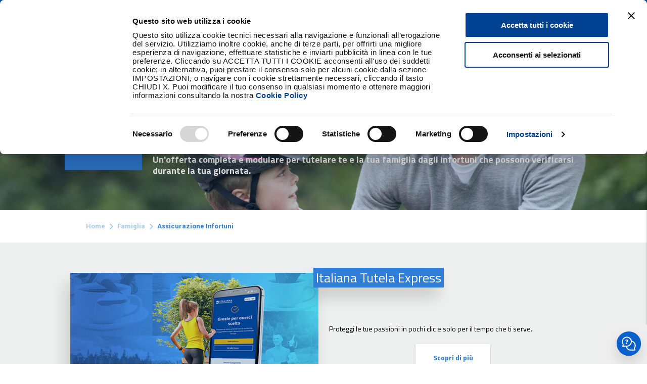

--- FILE ---
content_type: text/html
request_url: https://www.italiana.it/famiglia/assicurazione-infortuni
body_size: 7228
content:
<!DOCTYPE html><html lang="it-IT" xmlns="http://www.w3.org/1999/xhtml"><head><meta charset="utf-8"><meta http-equiv="X-UA-Compatible" content="IE=edge"><meta name="viewport" content="width=device-width, initial-scale=1"><link rel="icon" href="/SiteAssets/images/favicon.ico" type="image/x-icon"><link rel="preconnect" href="https://fonts.googleapis.com"><link rel="preconnect" href="https://fonts.gstatic.com" crossorigin=""><link href="https://fonts.googleapis.com/css2?family=Roboto:wght@300;400;500;700&family=Titillium+Web:wght@400;600;700&display=swap" rel="stylesheet"><title>Assicurazione Infortuni | Italiana Assicurazioni</title><meta name="description" content="Un'offerta completa per tutelare te e la tua famiglia da eventuali infortuni durante la giornata. Entra ora su Italiana.it e prenota il tuo appuntamento in filiale!"><meta name="keywords" content=""><script type="text/javascript" src="https://js-cdn.dynatrace.com/jstag/1658b155923/bf07634sen/e8f01e9fc5728424_complete.js" crossorigin="anonymous"></script><meta property="og:type" content="article"><meta property="og:locale" content="it_IT"><meta name="google-site-verification" content="R-UBlpX3LQKqGaaZ2e8H3HYYf61Bc2bfkrhttcLzAdE"><meta name="facebook-domain-verification" content="f0su1fhlomiqi3o1ss8pswj8lu3me5"><script src="https://cdn.jsdelivr.net/npm/pdfjs-dist@2.6.347/es5/build/pdf.min.js"></script><script src="https://cdn.jsdelivr.net/npm/pdfjs-dist@2.6.347/es5/build/pdf.worker.min.js "></script><link type="text/css" rel="stylesheet" href="/SiteAssets/css-library/materialize.min.css"><link type="text/css" rel="stylesheet" href="/SiteAssets/css-library/nouislider.css"><link type="text/css" rel="stylesheet" href="/SiteAssets/css-library/swiper-bundle.min.css"><link type="text/css" rel="stylesheet" href="/SiteAssets/css/styles.css"><script src="/SiteAssets/js/jquery/jquery-3.6.1.min.js"></script><script src="/SiteAssets/js/jquery-ui/jquery-ui.min.js"></script><script src="/SiteAssets/js/materialize/materialize.min.js"></script><script src="/SiteAssets/js/nouislider/nouislider.js"></script><script src="/SiteAssets/js/nouislider/wNumb.min.js"></script><script src="/SiteAssets/js/swiper/swiper-bundle.min.js"></script><script src="/SiteAssets/js/chartjs/chart.min.js"></script><script src="/SiteAssets/js/w-map/w-map.js"></script><script src="/SiteAssets/js/isotope/isotope.pkgd.min.js"></script><script src="/SiteAssets/js/stickyfill/stickyfill.min.js"></script><script src="/SiteAssets/js/d3/d3.min.js"></script><script src="/SiteAssets/js/main.js"></script><script src="/SiteAssets/js-dynamic-components/shared.js"></script><script src="/SiteAssets/js-dynamic-components/vendor.js"></script><script src="/SiteAssets/js-dynamic-components/main.js"></script><script src="/SiteAssets/js-dynamic-components-new/shared.js"></script><script src="/SiteAssets/js-dynamic-components-new/vendor.js"></script><script src="/SiteAssets/js-dynamic-components-new/main.js"></script><script src="https://maps.googleapis.com/maps/api/js?key=AIzaSyALwpB1_3tzYv10zCmCYaPPkX3Us6s5aQI&libraries=places"></script><script src="https://cdn.jsdelivr.net/npm/@zxing/library@0.21.3/umd/index.min.js"></script></head><body><!-- Google Tag Manager --><script>(function(w,d,s,l,i){w[l]=w[l]||[];w[l].push({'gtm.start':new Date().getTime(),event:'gtm.js'});var f=d.getElementsByTagName(s)[0],j=d.createElement(s),dl=l!='dataLayer'?'&l='+l:'';j.async=true;j.src='https://www.googletagmanager.com/gtm.js?id='+i+dl;f.parentNode.insertBefore(j,f);})(window,document,'script','dataLayer','GTM-N5K6FHN');</script><!-- End Google Tag Manager --><!-- Google Tag Manager (noscript) --><noscript><iframe src="https://www.googletagmanager.com/ns.html?id=GTM-N5K6FHN" height="0" width="0" style="display:none;visibility:hidden"></iframe></noscript><!-- End Google Tag Manager (noscript) --><input type="hidden" name="compagnia" value="3"><div id="dynamic-components-app-root"></div><div id="dynamic-components-new-app-root"></div><div data-id="header" data-type="client"></div><main class="main"><div class="page-header"><div class="main-slide-image"><div class="slide-image"><div class="slide-image-image slide-image-image--slim w-image-overlay slide-image-desktop " style="background-image: url('/itashare/3/PublishingImages/RESPONSIVE/Famiglia/1920x420_infortuni-cat.jpg')"></div></div><div class="slide-content row"><div class="col s4 m4 l2 icon-wrapper"><div class="icon-square rma-bg-cyan rma-shadow-bl3"><span class="rma-icon-monocolor-prodotti-infortunio rma-c-white rma-fs-xxl-5"></span></div></div><div class="col s8 m8 l10"><h1 class="title"><span>Assicurazione</span><br><span><strong>Infortuni</strong></span></h1><div class="text">Un'offerta completa e modulare per tutelare te e la tua famiglia dagli infortuni che possono verificarsi durante la tua giornata.</div></div></div></div></div><div class="breadcrumbs"><div class="row"><div class="col s12 rma-d-flex"><a class="single-item" href="/">Home<span class="rma-icon-monocolor-azioni-stampa"></span></a><a class="single-item" href="/famiglia">Famiglia<span class="rma-icon-monocolor-azioni-stampa"></span></a><a class="single-item active">Assicurazione Infortuni</a></div></div></div><div data-id="search" data-type="client"></div><div class="main-products"><div class="main-products-listing"><div class="main-products-listing-item"><div class="main-products-container"><div class="row"><div class="col s12 m6 image_col"><div class="image w-image-overlay"><a href="/itashare/3/PublishingImages/RESPONSIVE/Landing/TutelaExpress/TutelaExpress_v2_520x280.jpg"><img src="/itashare/3/PublishingImages/RESPONSIVE/Landing/TutelaExpress/TutelaExpress_v2_520x280.jpg" class="responsive-img rma-shadow-bl3"></a><p class="title rma-c-white"><span class="rma-bg-cyan rma-shadow-bl3">Italiana Tutela Express</span><br></p></div></div><div class="col s12 m6"><div class="content"><p>Proteggi le tue passioni in pochi clic e solo per il tempo che ti serve.<br></p><div class="main_btn w-white bradius"><a class="waves-effect" href="/famiglia/assicurazione-infortuni/tutela-express">Scopri di più</a></div></div></div></div></div></div><div class="main-products-listing-item"><div class="main-products-container"><div class="row"><div class="col s12 m6 image_col"><div class="image w-image-overlay"><a href="/itashare/3/PublishingImages/RESPONSIVE/Famiglia/TandemFuturo/520x280_TandemFuturo.jpg"><img src="/itashare/3/PublishingImages/RESPONSIVE/Famiglia/TandemFuturo/520x280_TandemFuturo.jpg" class="responsive-img rma-shadow-bl3"></a><p class="title rma-c-white"><span class="rma-bg-cyan rma-shadow-bl3">Tandem Futuro</span></p></div></div><div class="col s12 m6"><div class="content"><p>Due formule, una protezione dagli infortuni.</p><div class="main_btn w-white bradius"><a class="waves-effect" href="/famiglia/assicurazione-infortuni/tandem-futuro">Scopri di più</a></div></div></div></div></div></div></div></div><div data-id="document-light" data-type="client" data-json="{}"></div><div data-id="modale-prendi-appuntamento"></div><div data-id="fab-buttons" data-type="client" data-json="{&quot;pageFriendlyUrl&quot;:&quot;/famiglia/assicurazione-infortuni&quot;,&quot;pageContentType&quot;:&quot;GRMA_CS_Category_Page&quot;}"></div></main><div data-id="chatbot" data-type="client"></div><div data-id="footer" data-type="client"></div></body></html>


--- FILE ---
content_type: text/css
request_url: https://www.italiana.it/SiteAssets/css/styles.css
body_size: 809053
content:
/* --- FONT ICONS --- */
@font-face {
  font-family: 'rma-set-icon';
  src: url("../fonts/rma-set-icon.eot?vw48e");
  src: url("../fonts/rma-set-icon.eot?vw48e#iefix") format("embedded-opentype"), url("../fonts/rma-set-icon.ttf?vw48e") format("truetype"), url("../fonts/rma-set-icon.woff?vw48e") format("woff"), url("../fonts/rma-set-icon.svg?vw48e#rma-set-icon") format("svg");
  font-weight: normal;
  font-style: normal;
  font-display: block;
}
*[class^="rma-icon"]:before {
  font-family: 'rma-set-icon' !important;
  speak: none;
  font-style: normal;
  font-weight: normal;
  font-variant: normal;
  text-transform: none;
  line-height: 1;
  -webkit-font-smoothing: antialiased;
  -moz-osx-font-smoothing: grayscale;
}
.rma-icon-monocolor-abbraccio:before {
  content: "\e900";
}
.rma-icon-monocolor-altro-113:before {
  content: "\e901";
}
.rma-icon-monocolor-altro-accordo:before {
  content: "\e902";
}
.rma-icon-monocolor-altro-adeguatezza:before {
  content: "\e903";
}
.rma-icon-monocolor-altro-agenzia:before {
  content: "\e904";
}
.rma-icon-monocolor-altro-allegato:before {
  content: "\e905";
}
.rma-icon-monocolor-altro-animali:before {
  content: "\e906";
}
.rma-icon-monocolor-altro-assistenza:before {
  content: "\e907";
}
.rma-icon-monocolor-altro-assistenza-sanitaria:before {
  content: "\e908";
}
.rma-icon-monocolor-altro-banconote:before {
  content: "\e909";
}
.rma-icon-monocolor-altro-carabinieri:before {
  content: "\e90a";
}
.rma-icon-monocolor-altro-carrozzeria:before {
  content: "\e90b";
}
.rma-icon-monocolor-altro-chart:before {
  content: "\e90c";
}
.rma-icon-monocolor-altro-coccarda:before {
  content: "\e90d";
}
.rma-icon-monocolor-altro-codice-fiscale:before {
  content: "\e90e";
}
.rma-icon-monocolor-altro-computer:before {
  content: "\e90f";
}
.rma-icon-monocolor-altro-conferma-thankyou-pages:before {
  content: "\e910";
}
.rma-icon-monocolor-altro-corona:before {
  content: "\e911";
}
.rma-icon-monocolor-altro-coupon:before {
  content: "\e912";
}
.rma-icon-monocolor-altro-cristalli:before {
  content: "\e913";
}
.rma-icon-monocolor-altro-dati-contrattuali:before {
  content: "\e914";
}
.rma-icon-monocolor-altro-dente:before {
  content: "\e915";
}
.rma-icon-monocolor-altro-documenti-comunicati-stampa:before {
  content: "\e916";
}
.rma-icon-monocolor-altro-faq:before {
  content: "\e917";
}
.rma-icon-monocolor-altro-gift:before {
  content: "\e918";
}
.rma-icon-monocolor-altro-glossario:before {
  content: "\e919";
}
.rma-icon-monocolor-altro-guida-esperta:before {
  content: "\e91a";
}
.rma-icon-monocolor-altro-guide:before {
  content: "\e91b";
}
.rma-icon-monocolor-altro-gym:before {
  content: "\e91c";
}
.rma-icon-monocolor-altro-idea:before {
  content: "\e91d";
}
.rma-icon-monocolor-altro-ladro:before {
  content: "\e91e";
}
.rma-icon-monocolor-altro-like:before {
  content: "\e91f";
}
.rma-icon-monocolor-altro-liquidazione:before {
  content: "\e920";
}
.rma-icon-monocolor-altro-maltempo:before {
  content: "\e921";
}
.rma-icon-monocolor-altro-mondo:before {
  content: "\e922";
}
.rma-icon-monocolor-altro-more-info:before {
  content: "\e923";
}
.rma-icon-monocolor-altro-mouse:before {
  content: "\e924";
}
.rma-icon-monocolor-altro-museo:before {
  content: "\e925";
}
.rma-icon-monocolor-altro-pagamento:before {
  content: "\e926";
}
.rma-icon-monocolor-altro-password:before {
  content: "\e927";
}
.rma-icon-monocolor-altro-patente:before {
  content: "\e928";
}
.rma-icon-monocolor-altro-pdf:before {
  content: "\e929";
}
.rma-icon-monocolor-altro-pompieri:before {
  content: "\e92a";
}
.rma-icon-monocolor-altro-posta:before {
  content: "\e92b";
}
.rma-icon-monocolor-altro-quotazione-rapida:before {
  content: "\e92c";
}
.rma-icon-monocolor-altro-riepilogo:before {
  content: "\e92d";
}
.rma-icon-monocolor-altro-salvagente:before {
  content: "\e92e";
}
.rma-icon-monocolor-altro-scatola-nera:before {
  content: "\e92f";
}
.rma-icon-monocolor-altro-scippo:before {
  content: "\e930";
}
.rma-icon-monocolor-altro-settings:before {
  content: "\e931";
}
.rma-icon-monocolor-altro-sicurezza:before {
  content: "\e932";
}
.rma-icon-monocolor-altro-sinistri-auto:before {
  content: "\e933";
}
.rma-icon-monocolor-altro-sinistri-casa:before {
  content: "\e934";
}
.rma-icon-monocolor-altro-sinistri-generico:before {
  content: "\e935";
}
.rma-icon-monocolor-altro-sinistri-viaggi:before {
  content: "\e936";
}
.rma-icon-monocolor-altro-smartphone:before {
  content: "\e937";
}
.rma-icon-monocolor-altro-sogni-sereni:before {
  content: "\e938";
}
.rma-icon-monocolor-altro-spargimento-acqua:before {
  content: "\e939";
}
.rma-icon-monocolor-altro-special:before {
  content: "\e93a";
}
.rma-icon-monocolor-altro-start:before {
  content: "\e93b";
}
.rma-icon-monocolor-altro-start-fine:before {
  content: "\e93c";
}
.rma-icon-monocolor-altro-stetoscopio:before {
  content: "\e93d";
}
.rma-icon-monocolor-altro-strutture-sanitarie:before {
  content: "\e93e";
}
.rma-icon-monocolor-altro-targa:before {
  content: "\e93f";
}
.rma-icon-monocolor-altro-ufficio-commerciale:before {
  content: "\e940";
}
.rma-icon-monocolor-altro-verifica-documentale:before {
  content: "\e941";
}
.rma-icon-monocolor-altro-web-active:before {
  content: "\e942";
}
.rma-icon-monocolor-altro-welfare:before {
  content: "\e943";
}
.rma-icon-monocolor-arredamento:before {
  content: "\e944";
}
.rma-icon-monocolor-azioni-aggiungi:before {
  content: "\e945";
}
.rma-icon-monocolor-azioni-arrow-bullets:before {
  content: "\e946";
}
.rma-icon-monocolor-azioni-arrow-go-to:before {
  content: "\e947";
}
.rma-icon-monocolor-azioni-arrow-left:before {
  content: "\e948";
}
.rma-icon-monocolor-azioni-buildings:before {
  content: "\e949";
}
.rma-icon-monocolor-azioni-call:before {
  content: "\e94a";
}
.rma-icon-monocolor-azioni-chiudi:before {
  content: "\e94b";
}
.rma-icon-monocolor-azioni-delete:before {
  content: "\e94c";
}
.rma-icon-monocolor-azioni-done:before {
  content: "\e94d";
}
.rma-icon-monocolor-azioni-download:before {
  content: "\e94e";
}
.rma-icon-monocolor-azioni-expand:before {
  content: "\e94f";
}
.rma-icon-monocolor-azioni-gps-fill:before {
  content: "\e950";
}
.rma-icon-monocolor-azioni-hamburger:before {
  content: "\e951";
}
.rma-icon-monocolor-azioni-link:before {
  content: "\e952";
}
.rma-icon-monocolor-azioni-list:before {
  content: "\e953";
}
.rma-icon-monocolor-azioni-location:before {
  content: "\e954";
}
.rma-icon-monocolor-azioni-location-empty:before {
  content: "\e955";
}
.rma-icon-monocolor-azioni-location-search:before {
  content: "\e956";
}
.rma-icon-monocolor-azioni-mail:before {
  content: "\e957";
}
.rma-icon-monocolor-azioni-modifica:before {
  content: "\e958";
}
.rma-icon-monocolor-azioni-modifica2:before {
  content: "\e959";
}
.rma-icon-monocolor-azioni-mostra-percorso:before {
  content: "\e95a";
}
.rma-icon-monocolor-azioni-open-link:before {
  content: "\e95b";
}
.rma-icon-monocolor-azioni-pec:before {
  content: "\e95c";
}
.rma-icon-monocolor-azioni-quotazione:before {
  content: "\e95d";
}
.rma-icon-monocolor-azioni-rimuovi:before {
  content: "\e95e";
}
.rma-icon-monocolor-azioni-search:before {
  content: "\e95f";
}
.rma-icon-monocolor-azioni-set-date-book:before {
  content: "\e960";
}
.rma-icon-monocolor-azioni-stampa:before {
  content: "\e961";
}
.rma-icon-monocolor-azioni-tag:before {
  content: "\e962";
}
.rma-icon-monocolor-azioni-timer:before {
  content: "\e963";
}
.rma-icon-monocolor-banca-smartphone--download:before {
  content: "\e964";
}
.rma-icon-monocolor-banca-wallet:before {
  content: "\e965";
}
.rma-icon-monocolor-bici:before {
  content: "\e966";
}
.rma-icon-monocolor-bici-citta:before {
  content: "\e967";
}
.rma-icon-monocolor-bici-corsa:before {
  content: "\e968";
}
.rma-icon-monocolor-bici-montagna:before {
  content: "\e969";
}
.rma-icon-monocolor-calendar-edit:before {
  content: "\e96a";
}
.rma-icon-monocolor-campana:before {
  content: "\e96b";
}
.rma-icon-monocolor-change:before {
  content: "\e96c";
}
.rma-icon-monocolor-circle-play:before {
  content: "\e96d";
}
.rma-icon-monocolor-clock:before {
  content: "\e96e";
}
.rma-icon-monocolor-copertina-categoria-carte-pagamento:before {
  content: "\e96f";
}
.rma-icon-monocolor-copertina-categoria-mutui:before {
  content: "\e970";
}
.rma-icon-monocolor-creditopiu-reale:before {
  content: "\e971";
}
.rma-icon-monocolor-cv:before {
  content: "\e972";
}
.rma-icon-monocolor-documento-preventivo:before {
  content: "\e973";
}
.rma-icon-monocolor-fab-chatbot:before {
  content: "\e974";
}
.rma-icon-monocolor-fab-rimborso:before {
  content: "\e975";
}
.rma-icon-monocolor-fab-salva:before {
  content: "\e976";
}
.rma-icon-monocolor-faq:before {
  content: "\e977";
}
.rma-icon-monocolor-filtri:before {
  content: "\e978";
}
.rma-icon-monocolor-home:before {
  content: "\e979";
}
.rma-icon-monocolor-menu-dots:before {
  content: "\e97a";
}
.rma-icon-monocolor-metro:before {
  content: "\e97b";
}
.rma-icon-monocolor-monete:before {
  content: "\e97c";
}
.rma-icon-monocolor-notifiche-alert:before {
  content: "\e97d";
}
.rma-icon-monocolor-notifiche-push:before {
  content: "\e97e";
}
.rma-icon-monocolor-person:before {
  content: "\e97f";
}
.rma-icon-monocolor-person-outline:before {
  content: "\e980";
}
.rma-icon-monocolor-phone:before {
  content: "\e981";
}
.rma-icon-monocolor-prodotti-auto:before {
  content: "\e982";
}
.rma-icon-monocolor-prodotti-business:before {
  content: "\e983";
}
.rma-icon-monocolor-prodotti-camper:before {
  content: "\e984";
}
.rma-icon-monocolor-prodotti-casa:before {
  content: "\e985";
}
.rma-icon-monocolor-prodotti-dati-personali-per-te:before {
  content: "\e986";
}
.rma-icon-monocolor-prodotti-famiglia:before {
  content: "\e987";
}
.rma-icon-monocolor-prodotti-infortunio:before {
  content: "\e988";
}
.rma-icon-monocolor-prodotti-investimenti:before {
  content: "\e989";
}
.rma-icon-monocolor-prodotti-macchine-agricole:before {
  content: "\e98a";
}
.rma-icon-monocolor-prodotti-macchine-agricole2:before {
  content: "\e98b";
}
.rma-icon-monocolor-prodotti-mezzi-generico:before {
  content: "\e98c";
}
.rma-icon-monocolor-prodotti-mezzi-pesanti:before {
  content: "\e98d";
}
.rma-icon-monocolor-prodotti-moto:before {
  content: "\e98e";
}
.rma-icon-monocolor-prodotti-natanti:before {
  content: "\e98f";
}
.rma-icon-monocolor-prodotti-persone:before {
  content: "\e990";
}
.rma-icon-monocolor-prodotti-previdenza-complementare:before {
  content: "\e991";
}
.rma-icon-monocolor-prodotti-professionisti:before {
  content: "\e992";
}
.rma-icon-monocolor-prodotti-risparmio:before {
  content: "\e993";
}
.rma-icon-monocolor-prodotti-salute:before {
  content: "\e994";
}
.rma-icon-monocolor-prodotti-viaggi:before {
  content: "\e995";
}
.rma-icon-monocolor-prodotti-vita:before {
  content: "\e996";
}
.rma-icon-monocolor-prodotto-conto-fun-reale:before {
  content: "\e997";
}
.rma-icon-monocolor-prodotto-conto-gold-reale:before {
  content: "\e998";
}
.rma-icon-monocolor-prodotto-conto-silver-reale:before {
  content: "\e999";
}
.rma-icon-monocolor-quotes-down:before {
  content: "\e99a";
}
.rma-icon-monocolor-quotes-up:before {
  content: "\e99b";
}
.rma-icon-monocolor-social-facebook:before {
  content: "\e99c";
}
.rma-icon-monocolor-social-instagram:before {
  content: "\e99d";
}
.rma-icon-monocolor-social-linkedin:before {
  content: "\e99e";
}
.rma-icon-monocolor-social-twitter:before {
  content: "\e99f";
}
.rma-icon-monocolor-social-youtube:before {
  content: "\e9a0";
}
.rma-icon-monocolor-upload:before {
  content: "\e9a1";
}
.rma-icon-monocolor-yougo-credito-prestito-personale:before {
  content: "\e9a2";
}
.rma-icon-monocolor-yougo-impresa-edilizia:before {
  content: "\e9a3";
}
.rma-icon-monocolor-yougo-impresa-immobiliare:before {
  content: "\e9a4";
}
.rma-icon-monocolor-yougo-impresa-protetta:before {
  content: "\e9a5";
}
.rma-icon-monocolor-yougo-impresa-standby:before {
  content: "\e9a6";
}
.rma-icon-monocolor-yougo-superprestito:before {
  content: "\e9a7";
}
.rma-icon-monocolor-yougo-uffici:before {
  content: "\e9a8";
}
.rma-icon-monocolor-eye:before {
  content: "\e9a9";
}
.rma-icon-monocolor-azioni-aggiungi-elemento:before {
  content: "\e9aa";
}
.rma-icon-monocolor-azioni-copia:before {
  content: "\e9ab";
}
.rma-icon-monocolor-occhiali:before {
  content: "\e9ac";
}
.rma-icon-monocolor-r-reale:before {
  content: "\e9ad";
}
.rma-icon-monocolor-social-twitter-x:before {
  content: "\e9ae";
}
.rma-icon-monocolor-cloche:before {
  content: "\e9af";
}
.rma-icon-monocolor-parita-genere:before {
  content: "\e9b0";
}
/* --- SPRITE IMAGE ICONS --- */
*[class^="rma-icon-bicolor"] {
  min-width: 24px;
  width: 24px;
  height: 24px;
  background-image: url("../images/sprite-rma-icon-bicolor.svg");
  background-repeat: no-repeat;
  background-size: 100%;
  display: inline-block;
}
*[class^="rma-icon-bicolor-white-yellow"] {
  min-width: 24px;
  width: 24px;
  height: 24px;
  background-image: url("../images/sprite-rma-icon-bicolor-white-yellow.svg");
  background-repeat: no-repeat;
  background-size: 100%;
  display: inline-block;
}
*[class^="rma-icon-color"] {
  min-width: 24px;
  width: 24px;
  height: 24px;
  background-image: url("../images/sprite-rma-icon-color.svg");
  background-repeat: no-repeat;
  background-size: 100%;
  display: inline-block;
}
.icon-h25 {
  min-width: 27px;
  width: 27px;
  height: 27px;
}
.icon-h30 {
  min-width: 34px;
  width: 34px;
  height: 34px;
}
.icon-h30-quick {
  min-width: 54px;
  width: 54px;
  height: 54px;
}
.icon-h34 {
  min-width: 38px;
  width: 38px;
  height: 38px;
}
.icon-h40 {
  min-width: 44px;
  width: 44px;
  height: 44px;
}
.icon-h52 {
  min-width: 64px;
  width: 64px;
  height: 64px;
}
.icon-h70 {
  min-width: 78px;
  width: 78px;
  height: 78px;
}
.icon-h96 {
  min-width: 100px;
  width: 100px;
  height: 100px;
}
.rma-icon-bicolor-altro-113 {
  background-position: 0 0;
}
.rma-icon-bicolor-altro-accordo {
  background-position: 0 -24px;
}
.rma-icon-bicolor-altro-accordo.icon-h25 {
  background-position: 0 -27px;
}
.rma-icon-bicolor-altro-accordo.icon-h30 {
  background-position: 0 -34px;
}
.rma-icon-bicolor-altro-accordo.icon-h34 {
  background-position: 0 -38px;
}
.rma-icon-bicolor-altro-accordo.icon-h40 {
  background-position: 0 -44px;
}
.rma-icon-bicolor-altro-accordo.icon-h52 {
  background-position: 0 -64px;
}
.rma-icon-bicolor-altro-accordo.icon-h70 {
  background-position: 0 -78px;
}
.rma-icon-bicolor-altro-adeguatezza {
  background-position: 0 -48px;
}
.rma-icon-bicolor-altro-adeguatezza.icon-h25 {
  background-position: 0 -54px;
}
.rma-icon-bicolor-altro-adeguatezza.icon-h30 {
  background-position: 0 -68px;
}
.rma-icon-bicolor-altro-adeguatezza.icon-h34 {
  background-position: 0 -76px;
}
.rma-icon-bicolor-altro-adeguatezza.icon-h40 {
  background-position: 0 -88px;
}
.rma-icon-bicolor-altro-adeguatezza.icon-h52 {
  background-position: 0 -128px;
}
.rma-icon-bicolor-altro-adeguatezza.icon-h70 {
  background-position: 0 -156px;
}
.rma-icon-bicolor-altro-agenzia {
  background-position: 0 -72px;
}
.rma-icon-bicolor-altro-agenzia.icon-h25 {
  background-position: 0 -81px;
}
.rma-icon-bicolor-altro-agenzia.icon-h30 {
  background-position: 0 -102px;
}
.rma-icon-bicolor-altro-agenzia.icon-h34 {
  background-position: 0 -114px;
}
.rma-icon-bicolor-altro-agenzia.icon-h40 {
  background-position: 0 -132px;
}
.rma-icon-bicolor-altro-agenzia.icon-h52 {
  background-position: 0 -192px;
}
.rma-icon-bicolor-altro-agenzia.icon-h70 {
  background-position: 0 -234px;
}
.rma-icon-bicolor-altro-assistenza {
  background-position: 0 -96px;
}
.rma-icon-bicolor-altro-assistenza.icon-h25 {
  background-position: 0 -108px;
}
.rma-icon-bicolor-altro-assistenza.icon-h30 {
  background-position: 0 -136px;
}
.rma-icon-bicolor-altro-assistenza.icon-h34 {
  background-position: 0 -152px;
}
.rma-icon-bicolor-altro-assistenza.icon-h40 {
  background-position: 0 -176px;
}
.rma-icon-bicolor-altro-assistenza.icon-h52 {
  background-position: 0 -256px;
}
.rma-icon-bicolor-altro-assistenza.icon-h70 {
  background-position: 0 -312px;
}
.rma-icon-bicolor-altro-assistenza-sanitaria {
  background-position: 0 -120px;
}
.rma-icon-bicolor-altro-assistenza-sanitaria.icon-h25 {
  background-position: 0 -135px;
}
.rma-icon-bicolor-altro-assistenza-sanitaria.icon-h30 {
  background-position: 0 -170px;
}
.rma-icon-bicolor-altro-assistenza-sanitaria.icon-h34 {
  background-position: 0 -190px;
}
.rma-icon-bicolor-altro-assistenza-sanitaria.icon-h40 {
  background-position: 0 -220px;
}
.rma-icon-bicolor-altro-assistenza-sanitaria.icon-h52 {
  background-position: 0 -320px;
}
.rma-icon-bicolor-altro-assistenza-sanitaria.icon-h70 {
  background-position: 0 -390px;
}
.rma-icon-bicolor-altro-banconote {
  background-position: 0 -144px;
}
.rma-icon-bicolor-altro-banconote.icon-h25 {
  background-position: 0 -162px;
}
.rma-icon-bicolor-altro-banconote.icon-h30 {
  background-position: 0 -204px;
}
.rma-icon-bicolor-altro-banconote.icon-h34 {
  background-position: 0 -228px;
}
.rma-icon-bicolor-altro-banconote.icon-h40 {
  background-position: 0 -264px;
}
.rma-icon-bicolor-altro-banconote.icon-h52 {
  background-position: 0 -384px;
}
.rma-icon-bicolor-altro-banconote.icon-h70 {
  background-position: 0 -468px;
}
.rma-icon-bicolor-altro-carabinieri {
  background-position: 0 -168px;
}
.rma-icon-bicolor-altro-carabinieri.icon-h25 {
  background-position: 0 -189px;
}
.rma-icon-bicolor-altro-carabinieri.icon-h30 {
  background-position: 0 -238px;
}
.rma-icon-bicolor-altro-carabinieri.icon-h34 {
  background-position: 0 -266px;
}
.rma-icon-bicolor-altro-carabinieri.icon-h40 {
  background-position: 0 -308px;
}
.rma-icon-bicolor-altro-carabinieri.icon-h52 {
  background-position: 0 -448px;
}
.rma-icon-bicolor-altro-carabinieri.icon-h70 {
  background-position: 0 -546px;
}
.rma-icon-bicolor-altro-chart {
  background-position: 0 -192px;
}
.rma-icon-bicolor-altro-chart.icon-h25 {
  background-position: 0 -216px;
}
.rma-icon-bicolor-altro-chart.icon-h30 {
  background-position: 0 -272px;
}
.rma-icon-bicolor-altro-chart.icon-h34 {
  background-position: 0 -304px;
}
.rma-icon-bicolor-altro-chart.icon-h40 {
  background-position: 0 -352px;
}
.rma-icon-bicolor-altro-chart.icon-h52 {
  background-position: 0 -512px;
}
.rma-icon-bicolor-altro-chart.icon-h70 {
  background-position: 0 -624px;
}
.rma-icon-bicolor-altro-coccarda {
  background-position: 0 -216px;
}
.rma-icon-bicolor-altro-coccarda.icon-h25 {
  background-position: 0 -243px;
}
.rma-icon-bicolor-altro-coccarda.icon-h30 {
  background-position: 0 -306px;
}
.rma-icon-bicolor-altro-coccarda.icon-h34 {
  background-position: 0 -342px;
}
.rma-icon-bicolor-altro-coccarda.icon-h40 {
  background-position: 0 -396px;
}
.rma-icon-bicolor-altro-coccarda.icon-h52 {
  background-position: 0 -576px;
}
.rma-icon-bicolor-altro-coccarda.icon-h70 {
  background-position: 0 -702px;
}
.rma-icon-bicolor-altro-corona {
  background-position: 0 -240px;
}
.rma-icon-bicolor-altro-corona.icon-h25 {
  background-position: 0 -270px;
}
.rma-icon-bicolor-altro-corona.icon-h30 {
  background-position: 0 -340px;
}
.rma-icon-bicolor-altro-corona.icon-h34 {
  background-position: 0 -380px;
}
.rma-icon-bicolor-altro-corona.icon-h40 {
  background-position: 0 -440px;
}
.rma-icon-bicolor-altro-corona.icon-h52 {
  background-position: 0 -640px;
}
.rma-icon-bicolor-altro-corona.icon-h70 {
  background-position: 0 -780px;
}
.rma-icon-bicolor-altro-coupon {
  background-position: 0 -264px;
}
.rma-icon-bicolor-altro-coupon.icon-h25 {
  background-position: 0 -297px;
}
.rma-icon-bicolor-altro-coupon.icon-h30 {
  background-position: 0 -374px;
}
.rma-icon-bicolor-altro-coupon.icon-h34 {
  background-position: 0 -418px;
}
.rma-icon-bicolor-altro-coupon.icon-h40 {
  background-position: 0 -484px;
}
.rma-icon-bicolor-altro-coupon.icon-h52 {
  background-position: 0 -704px;
}
.rma-icon-bicolor-altro-coupon.icon-h70 {
  background-position: 0 -858px;
}
.rma-icon-bicolor-altro-cristalli {
  background-position: 0 -288px;
}
.rma-icon-bicolor-altro-cristalli.icon-h25 {
  background-position: 0 -324px;
}
.rma-icon-bicolor-altro-cristalli.icon-h30 {
  background-position: 0 -408px;
}
.rma-icon-bicolor-altro-cristalli.icon-h34 {
  background-position: 0 -456px;
}
.rma-icon-bicolor-altro-cristalli.icon-h40 {
  background-position: 0 -528px;
}
.rma-icon-bicolor-altro-cristalli.icon-h52 {
  background-position: 0 -768px;
}
.rma-icon-bicolor-altro-cristalli.icon-h70 {
  background-position: 0 -936px;
}
.rma-icon-bicolor-altro-documenti-comunicati-stampa {
  background-position: 0 -312px;
}
.rma-icon-bicolor-altro-documenti-comunicati-stampa.icon-h25 {
  background-position: 0 -351px;
}
.rma-icon-bicolor-altro-documenti-comunicati-stampa.icon-h30 {
  background-position: 0 -442px;
}
.rma-icon-bicolor-altro-documenti-comunicati-stampa.icon-h34 {
  background-position: 0 -494px;
}
.rma-icon-bicolor-altro-documenti-comunicati-stampa.icon-h40 {
  background-position: 0 -572px;
}
.rma-icon-bicolor-altro-documenti-comunicati-stampa.icon-h52 {
  background-position: 0 -832px;
}
.rma-icon-bicolor-altro-documenti-comunicati-stampa.icon-h70 {
  background-position: 0 -1014px;
}
.rma-icon-bicolor-altro-faq {
  background-position: 0 -336px;
}
.rma-icon-bicolor-altro-faq.icon-h25 {
  background-position: 0 -378px;
}
.rma-icon-bicolor-altro-faq.icon-h30 {
  background-position: 0 -476px;
}
.rma-icon-bicolor-altro-faq.icon-h34 {
  background-position: 0 -532px;
}
.rma-icon-bicolor-altro-faq.icon-h40 {
  background-position: 0 -616px;
}
.rma-icon-bicolor-altro-faq.icon-h52 {
  background-position: 0 -896px;
}
.rma-icon-bicolor-altro-faq.icon-h70 {
  background-position: 0 -1092px;
}
.rma-icon-bicolor-altro-gift {
  background-position: 0 -360px;
}
.rma-icon-bicolor-altro-gift.icon-h25 {
  background-position: 0 -405px;
}
.rma-icon-bicolor-altro-gift.icon-h30 {
  background-position: 0 -510px;
}
.rma-icon-bicolor-altro-gift.icon-h34 {
  background-position: 0 -570px;
}
.rma-icon-bicolor-altro-gift.icon-h40 {
  background-position: 0 -660px;
}
.rma-icon-bicolor-altro-gift.icon-h52 {
  background-position: 0 -960px;
}
.rma-icon-bicolor-altro-gift.icon-h70 {
  background-position: 0 -1170px;
}
.rma-icon-bicolor-altro-glossario {
  background-position: 0 -384px;
}
.rma-icon-bicolor-altro-glossario.icon-h25 {
  background-position: 0 -432px;
}
.rma-icon-bicolor-altro-glossario.icon-h30 {
  background-position: 0 -544px;
}
.rma-icon-bicolor-altro-glossario.icon-h34 {
  background-position: 0 -608px;
}
.rma-icon-bicolor-altro-glossario.icon-h40 {
  background-position: 0 -704px;
}
.rma-icon-bicolor-altro-glossario.icon-h52 {
  background-position: 0 -1024px;
}
.rma-icon-bicolor-altro-glossario.icon-h70 {
  background-position: 0 -1248px;
}
.rma-icon-bicolor-altro-guida-esperta {
  background-position: 0 -408px;
}
.rma-icon-bicolor-altro-guida-esperta.icon-h25 {
  background-position: 0 -459px;
}
.rma-icon-bicolor-altro-guida-esperta.icon-h30 {
  background-position: 0 -578px;
}
.rma-icon-bicolor-altro-guida-esperta.icon-h34 {
  background-position: 0 -646px;
}
.rma-icon-bicolor-altro-guida-esperta.icon-h40 {
  background-position: 0 -748px;
}
.rma-icon-bicolor-altro-guida-esperta.icon-h52 {
  background-position: 0 -1088px;
}
.rma-icon-bicolor-altro-guida-esperta.icon-h70 {
  background-position: 0 -1326px;
}
.rma-icon-bicolor-altro-guide {
  background-position: 0 -432px;
}
.rma-icon-bicolor-altro-guide.icon-h25 {
  background-position: 0 -486px;
}
.rma-icon-bicolor-altro-guide.icon-h30 {
  background-position: 0 -612px;
}
.rma-icon-bicolor-altro-guide.icon-h34 {
  background-position: 0 -684px;
}
.rma-icon-bicolor-altro-guide.icon-h40 {
  background-position: 0 -792px;
}
.rma-icon-bicolor-altro-guide.icon-h52 {
  background-position: 0 -1152px;
}
.rma-icon-bicolor-altro-guide.icon-h70 {
  background-position: 0 -1404px;
}
.rma-icon-bicolor-altro-idea {
  background-position: 0 -456px;
}
.rma-icon-bicolor-altro-idea.icon-h25 {
  background-position: 0 -513px;
}
.rma-icon-bicolor-altro-idea.icon-h30 {
  background-position: 0 -646px;
}
.rma-icon-bicolor-altro-idea.icon-h34 {
  background-position: 0 -722px;
}
.rma-icon-bicolor-altro-idea.icon-h40 {
  background-position: 0 -836px;
}
.rma-icon-bicolor-altro-idea.icon-h52 {
  background-position: 0 -1216px;
}
.rma-icon-bicolor-altro-idea.icon-h70 {
  background-position: 0 -1482px;
}
.rma-icon-bicolor-altro-ladro {
  background-position: 0 -480px;
}
.rma-icon-bicolor-altro-ladro.icon-h25 {
  background-position: 0 -540px;
}
.rma-icon-bicolor-altro-ladro.icon-h30 {
  background-position: 0 -680px;
}
.rma-icon-bicolor-altro-ladro.icon-h34 {
  background-position: 0 -760px;
}
.rma-icon-bicolor-altro-ladro.icon-h40 {
  background-position: 0 -880px;
}
.rma-icon-bicolor-altro-ladro.icon-h52 {
  background-position: 0 -1280px;
}
.rma-icon-bicolor-altro-ladro.icon-h70 {
  background-position: 0 -1560px;
}
.rma-icon-bicolor-altro-like {
  background-position: 0 -504px;
}
.rma-icon-bicolor-altro-like.icon-h25 {
  background-position: 0 -567px;
}
.rma-icon-bicolor-altro-like.icon-h30 {
  background-position: 0 -714px;
}
.rma-icon-bicolor-altro-like.icon-h34 {
  background-position: 0 -798px;
}
.rma-icon-bicolor-altro-like.icon-h40 {
  background-position: 0 -924px;
}
.rma-icon-bicolor-altro-like.icon-h52 {
  background-position: 0 -1344px;
}
.rma-icon-bicolor-altro-like.icon-h70 {
  background-position: 0 -1638px;
}
.rma-icon-bicolor-altro-maltempo {
  background-position: 0 -528px;
}
.rma-icon-bicolor-altro-maltempo.icon-h25 {
  background-position: 0 -594px;
}
.rma-icon-bicolor-altro-maltempo.icon-h30 {
  background-position: 0 -748px;
}
.rma-icon-bicolor-altro-maltempo.icon-h34 {
  background-position: 0 -836px;
}
.rma-icon-bicolor-altro-maltempo.icon-h40 {
  background-position: 0 -968px;
}
.rma-icon-bicolor-altro-maltempo.icon-h52 {
  background-position: 0 -1408px;
}
.rma-icon-bicolor-altro-maltempo.icon-h70 {
  background-position: 0 -1716px;
}
.rma-icon-bicolor-altro-mondo {
  background-position: 0 -552px;
}
.rma-icon-bicolor-altro-mondo.icon-h25 {
  background-position: 0 -621px;
}
.rma-icon-bicolor-altro-mondo.icon-h30 {
  background-position: 0 -782px;
}
.rma-icon-bicolor-altro-mondo.icon-h34 {
  background-position: 0 -874px;
}
.rma-icon-bicolor-altro-mondo.icon-h40 {
  background-position: 0 -1012px;
}
.rma-icon-bicolor-altro-mondo.icon-h52 {
  background-position: 0 -1472px;
}
.rma-icon-bicolor-altro-mondo.icon-h70 {
  background-position: 0 -1794px;
}
.rma-icon-bicolor-altro-mouse {
  background-position: 0 -576px;
}
.rma-icon-bicolor-altro-mouse.icon-h25 {
  background-position: 0 -648px;
}
.rma-icon-bicolor-altro-mouse.icon-h30 {
  background-position: 0 -816px;
}
.rma-icon-bicolor-altro-mouse.icon-h34 {
  background-position: 0 -912px;
}
.rma-icon-bicolor-altro-mouse.icon-h40 {
  background-position: 0 -1056px;
}
.rma-icon-bicolor-altro-mouse.icon-h52 {
  background-position: 0 -1536px;
}
.rma-icon-bicolor-altro-mouse.icon-h70 {
  background-position: 0 -1872px;
}
.rma-icon-bicolor-altro-museo {
  background-position: 0 -600px;
}
.rma-icon-bicolor-altro-museo.icon-h25 {
  background-position: 0 -675px;
}
.rma-icon-bicolor-altro-museo.icon-h30 {
  background-position: 0 -850px;
}
.rma-icon-bicolor-altro-museo.icon-h34 {
  background-position: 0 -950px;
}
.rma-icon-bicolor-altro-museo.icon-h40 {
  background-position: 0 -1100px;
}
.rma-icon-bicolor-altro-museo.icon-h52 {
  background-position: 0 -1600px;
}
.rma-icon-bicolor-altro-museo.icon-h70 {
  background-position: 0 -1950px;
}
.rma-icon-bicolor-altro-pagamento {
  background-position: 0 -624px;
}
.rma-icon-bicolor-altro-pagamento.icon-h25 {
  background-position: 0 -702px;
}
.rma-icon-bicolor-altro-pagamento.icon-h30 {
  background-position: 0 -884px;
}
.rma-icon-bicolor-altro-pagamento.icon-h34 {
  background-position: 0 -988px;
}
.rma-icon-bicolor-altro-pagamento.icon-h40 {
  background-position: 0 -1144px;
}
.rma-icon-bicolor-altro-pagamento.icon-h52 {
  background-position: 0 -1664px;
}
.rma-icon-bicolor-altro-pagamento.icon-h70 {
  background-position: 0 -2028px;
}
.rma-icon-bicolor-altro-patente {
  background-position: 0 -648px;
}
.rma-icon-bicolor-altro-patente.icon-h25 {
  background-position: 0 -729px;
}
.rma-icon-bicolor-altro-patente.icon-h30 {
  background-position: 0 -918px;
}
.rma-icon-bicolor-altro-patente.icon-h34 {
  background-position: 0 -1026px;
}
.rma-icon-bicolor-altro-patente.icon-h40 {
  background-position: 0 -1188px;
}
.rma-icon-bicolor-altro-patente.icon-h52 {
  background-position: 0 -1728px;
}
.rma-icon-bicolor-altro-patente.icon-h70 {
  background-position: 0 -2106px;
}
.rma-icon-bicolor-altro-pompieri {
  background-position: 0 -672px;
}
.rma-icon-bicolor-altro-pompieri.icon-h25 {
  background-position: 0 -756px;
}
.rma-icon-bicolor-altro-pompieri.icon-h30 {
  background-position: 0 -952px;
}
.rma-icon-bicolor-altro-pompieri.icon-h34 {
  background-position: 0 -1064px;
}
.rma-icon-bicolor-altro-pompieri.icon-h40 {
  background-position: 0 -1232px;
}
.rma-icon-bicolor-altro-pompieri.icon-h52 {
  background-position: 0 -1792px;
}
.rma-icon-bicolor-altro-pompieri.icon-h70 {
  background-position: 0 -2184px;
}
.rma-icon-bicolor-altro-posta {
  background-position: 0 -696px;
}
.rma-icon-bicolor-altro-posta.icon-h25 {
  background-position: 0 -783px;
}
.rma-icon-bicolor-altro-posta.icon-h30 {
  background-position: 0 -986px;
}
.rma-icon-bicolor-altro-posta.icon-h34 {
  background-position: 0 -1102px;
}
.rma-icon-bicolor-altro-posta.icon-h40 {
  background-position: 0 -1276px;
}
.rma-icon-bicolor-altro-posta.icon-h52 {
  background-position: 0 -1856px;
}
.rma-icon-bicolor-altro-posta.icon-h70 {
  background-position: 0 -2262px;
}
.rma-icon-bicolor-altro-quotazione-rapida {
  background-position: 0 -720px;
}
.rma-icon-bicolor-altro-quotazione-rapida.icon-h25 {
  background-position: 0 -810px;
}
.rma-icon-bicolor-altro-quotazione-rapida.icon-h30 {
  background-position: 0 -1020px;
}
.rma-icon-bicolor-altro-quotazione-rapida.icon-h34 {
  background-position: 0 -1140px;
}
.rma-icon-bicolor-altro-quotazione-rapida.icon-h40 {
  background-position: 0 -1320px;
}
.rma-icon-bicolor-altro-quotazione-rapida.icon-h52 {
  background-position: 0 -1920px;
}
.rma-icon-bicolor-altro-quotazione-rapida.icon-h70 {
  background-position: 0 -2340px;
}
.rma-icon-bicolor-altro-riepilogo {
  background-position: 0 -744px;
}
.rma-icon-bicolor-altro-riepilogo.icon-h25 {
  background-position: 0 -837px;
}
.rma-icon-bicolor-altro-riepilogo.icon-h30 {
  background-position: 0 -1054px;
}
.rma-icon-bicolor-altro-riepilogo.icon-h34 {
  background-position: 0 -1178px;
}
.rma-icon-bicolor-altro-riepilogo.icon-h40 {
  background-position: 0 -1364px;
}
.rma-icon-bicolor-altro-riepilogo.icon-h52 {
  background-position: 0 -1984px;
}
.rma-icon-bicolor-altro-riepilogo.icon-h70 {
  background-position: 0 -2418px;
}
.rma-icon-bicolor-altro-salvagente {
  background-position: 0 -768px;
}
.rma-icon-bicolor-altro-salvagente.icon-h25 {
  background-position: 0 -864px;
}
.rma-icon-bicolor-altro-salvagente.icon-h30 {
  background-position: 0 -1088px;
}
.rma-icon-bicolor-altro-salvagente.icon-h34 {
  background-position: 0 -1216px;
}
.rma-icon-bicolor-altro-salvagente.icon-h40 {
  background-position: 0 -1408px;
}
.rma-icon-bicolor-altro-salvagente.icon-h52 {
  background-position: 0 -2048px;
}
.rma-icon-bicolor-altro-salvagente.icon-h70 {
  background-position: 0 -2496px;
}
.rma-icon-bicolor-altro-scatola-nera {
  background-position: 0 -792px;
}
.rma-icon-bicolor-altro-scatola-nera.icon-h25 {
  background-position: 0 -891px;
}
.rma-icon-bicolor-altro-scatola-nera.icon-h30 {
  background-position: 0 -1122px;
}
.rma-icon-bicolor-altro-scatola-nera.icon-h34 {
  background-position: 0 -1254px;
}
.rma-icon-bicolor-altro-scatola-nera.icon-h40 {
  background-position: 0 -1452px;
}
.rma-icon-bicolor-altro-scatola-nera.icon-h52 {
  background-position: 0 -2112px;
}
.rma-icon-bicolor-altro-scatola-nera.icon-h70 {
  background-position: 0 -2574px;
}
.rma-icon-bicolor-altro-scippo {
  background-position: 0 -816px;
}
.rma-icon-bicolor-altro-scippo.icon-h25 {
  background-position: 0 -918px;
}
.rma-icon-bicolor-altro-scippo.icon-h30 {
  background-position: 0 -1156px;
}
.rma-icon-bicolor-altro-scippo.icon-h34 {
  background-position: 0 -1292px;
}
.rma-icon-bicolor-altro-scippo.icon-h40 {
  background-position: 0 -1496px;
}
.rma-icon-bicolor-altro-scippo.icon-h52 {
  background-position: 0 -2176px;
}
.rma-icon-bicolor-altro-scippo.icon-h70 {
  background-position: 0 -2652px;
}
.rma-icon-bicolor-altro-settings {
  background-position: 0 -840px;
}
.rma-icon-bicolor-altro-settings.icon-h25 {
  background-position: 0 -945px;
}
.rma-icon-bicolor-altro-settings.icon-h30 {
  background-position: 0 -1190px;
}
.rma-icon-bicolor-altro-settings.icon-h34 {
  background-position: 0 -1330px;
}
.rma-icon-bicolor-altro-settings.icon-h40 {
  background-position: 0 -1540px;
}
.rma-icon-bicolor-altro-settings.icon-h52 {
  background-position: 0 -2240px;
}
.rma-icon-bicolor-altro-settings.icon-h70 {
  background-position: 0 -2730px;
}
.rma-icon-bicolor-altro-sicurezza {
  background-position: 0 -864px;
}
.rma-icon-bicolor-altro-sicurezza.icon-h25 {
  background-position: 0 -972px;
}
.rma-icon-bicolor-altro-sicurezza.icon-h30 {
  background-position: 0 -1224px;
}
.rma-icon-bicolor-altro-sicurezza.icon-h34 {
  background-position: 0 -1368px;
}
.rma-icon-bicolor-altro-sicurezza.icon-h40 {
  background-position: 0 -1584px;
}
.rma-icon-bicolor-altro-sicurezza.icon-h52 {
  background-position: 0 -2304px;
}
.rma-icon-bicolor-altro-sicurezza.icon-h70 {
  background-position: 0 -2808px;
}
.rma-icon-bicolor-altro-sinistri-auto {
  background-position: 0 -888px;
}
.rma-icon-bicolor-altro-sinistri-auto.icon-h25 {
  background-position: 0 -999px;
}
.rma-icon-bicolor-altro-sinistri-auto.icon-h30 {
  background-position: 0 -1258px;
}
.rma-icon-bicolor-altro-sinistri-auto.icon-h34 {
  background-position: 0 -1406px;
}
.rma-icon-bicolor-altro-sinistri-auto.icon-h40 {
  background-position: 0 -1628px;
}
.rma-icon-bicolor-altro-sinistri-auto.icon-h52 {
  background-position: 0 -2368px;
}
.rma-icon-bicolor-altro-sinistri-auto.icon-h70 {
  background-position: 0 -2886px;
}
.rma-icon-bicolor-altro-sinistri-casa {
  background-position: 0 -912px;
}
.rma-icon-bicolor-altro-sinistri-casa.icon-h25 {
  background-position: 0 -1026px;
}
.rma-icon-bicolor-altro-sinistri-casa.icon-h30 {
  background-position: 0 -1292px;
}
.rma-icon-bicolor-altro-sinistri-casa.icon-h34 {
  background-position: 0 -1444px;
}
.rma-icon-bicolor-altro-sinistri-casa.icon-h40 {
  background-position: 0 -1672px;
}
.rma-icon-bicolor-altro-sinistri-casa.icon-h52 {
  background-position: 0 -2432px;
}
.rma-icon-bicolor-altro-sinistri-casa.icon-h70 {
  background-position: 0 -2964px;
}
.rma-icon-bicolor-altro-sinistri-viaggi {
  background-position: 0 -934px;
}
.rma-icon-bicolor-altro-sinistri-viaggi.icon-h25 {
  background-position: 0 -1053px;
}
.rma-icon-bicolor-altro-sinistri-viaggi.icon-h30 {
  background-position: 0 -1326px;
}
.rma-icon-bicolor-altro-sinistri-viaggi.icon-h34 {
  background-position: 0 -1482px;
}
.rma-icon-bicolor-altro-sinistri-viaggi.icon-h40 {
  background-position: 0 -1716px;
}
.rma-icon-bicolor-altro-sinistri-viaggi.icon-h52 {
  background-position: 0 -2496px;
}
.rma-icon-bicolor-altro-sinistri-viaggi.icon-h70 {
  background-position: 0 -3042px;
}
.rma-icon-bicolor-altro-sogni-sereni {
  background-position: 0 -960px;
}
.rma-icon-bicolor-altro-sogni-sereni.icon-h25 {
  background-position: 0 -1080px;
}
.rma-icon-bicolor-altro-sogni-sereni.icon-h30 {
  background-position: 0 -1360px;
}
.rma-icon-bicolor-altro-sogni-sereni.icon-h34 {
  background-position: 0 -1520px;
}
.rma-icon-bicolor-altro-sogni-sereni.icon-h40 {
  background-position: 0 -1760px;
}
.rma-icon-bicolor-altro-sogni-sereni.icon-h52 {
  background-position: 0 -2560px;
}
.rma-icon-bicolor-altro-sogni-sereni.icon-h70 {
  background-position: 0 -3120px;
}
.rma-icon-bicolor-altro-spargimento-acqua {
  background-position: 0 -984px;
}
.rma-icon-bicolor-altro-spargimento-acqua.icon-h25 {
  background-position: 0 -1107px;
}
.rma-icon-bicolor-altro-spargimento-acqua.icon-h30 {
  background-position: 0 -1394px;
}
.rma-icon-bicolor-altro-spargimento-acqua.icon-h34 {
  background-position: 0 -1558px;
}
.rma-icon-bicolor-altro-spargimento-acqua.icon-h40 {
  background-position: 0 -1804px;
}
.rma-icon-bicolor-altro-spargimento-acqua.icon-h52 {
  background-position: 0 -2624px;
}
.rma-icon-bicolor-altro-spargimento-acqua.icon-h70 {
  background-position: 0 -3198px;
}
.rma-icon-bicolor-altro-special {
  background-position: 0 -1008px;
}
.rma-icon-bicolor-altro-special.icon-h25 {
  background-position: 0 -1134px;
}
.rma-icon-bicolor-altro-special.icon-h30 {
  background-position: 0 -1428px;
}
.rma-icon-bicolor-altro-special.icon-h34 {
  background-position: 0 -1596px;
}
.rma-icon-bicolor-altro-special.icon-h40 {
  background-position: 0 -1848px;
}
.rma-icon-bicolor-altro-special.icon-h52 {
  background-position: 0 -2688px;
}
.rma-icon-bicolor-altro-special.icon-h70 {
  background-position: 0 -3276px;
}
.rma-icon-bicolor-altro-start {
  background-position: 0 -1032px;
}
.rma-icon-bicolor-altro-start.icon-h25 {
  background-position: 0 -1161px;
}
.rma-icon-bicolor-altro-start.icon-h30 {
  background-position: 0 -1462px;
}
.rma-icon-bicolor-altro-start.icon-h34 {
  background-position: 0 -1634px;
}
.rma-icon-bicolor-altro-start.icon-h40 {
  background-position: 0 -1892px;
}
.rma-icon-bicolor-altro-start.icon-h52 {
  background-position: 0 -2752px;
}
.rma-icon-bicolor-altro-start.icon-h70 {
  background-position: 0 -3354px;
}
.rma-icon-bicolor-altro-stetoscopio {
  background-position: 0 -1056px;
}
.rma-icon-bicolor-altro-stetoscopio.icon-h25 {
  background-position: 0 -1188px;
}
.rma-icon-bicolor-altro-stetoscopio.icon-h30 {
  background-position: 0 -1496px;
}
.rma-icon-bicolor-altro-stetoscopio.icon-h34 {
  background-position: 0 -1672px;
}
.rma-icon-bicolor-altro-stetoscopio.icon-h40 {
  background-position: 0 -1936px;
}
.rma-icon-bicolor-altro-stetoscopio.icon-h52 {
  background-position: 0 -2816px;
}
.rma-icon-bicolor-altro-stetoscopio.icon-h70 {
  background-position: 0 -3432px;
}
.rma-icon-bicolor-altro-targa {
  background-position: 0 -1080px;
}
.rma-icon-bicolor-altro-targa.icon-h25 {
  background-position: 0 -1215px;
}
.rma-icon-bicolor-altro-targa.icon-h30 {
  background-position: 0 -1530px;
}
.rma-icon-bicolor-altro-targa.icon-h34 {
  background-position: 0 -1710px;
}
.rma-icon-bicolor-altro-targa.icon-h40 {
  background-position: 0 -1980px;
}
.rma-icon-bicolor-altro-targa.icon-h52 {
  background-position: 0 -2880px;
}
.rma-icon-bicolor-altro-targa.icon-h70 {
  background-position: 0 -3510px;
}
.rma-icon-bicolor-altro-web-active {
  background-position: 0 -1104px;
}
.rma-icon-bicolor-altro-web-active.icon-h25 {
  background-position: 0 -1242px;
}
.rma-icon-bicolor-altro-web-active.icon-h30 {
  background-position: 0 -1564px;
}
.rma-icon-bicolor-altro-web-active.icon-h34 {
  background-position: 0 -1748px;
}
.rma-icon-bicolor-altro-web-active.icon-h40 {
  background-position: 0 -2024px;
}
.rma-icon-bicolor-altro-web-active.icon-h52 {
  background-position: 0 -2944px;
}
.rma-icon-bicolor-altro-web-active.icon-h70 {
  background-position: 0 -3588px;
}
.rma-icon-bicolor-altro-welfare {
  background-position: 0 -1128px;
}
.rma-icon-bicolor-altro-welfare.icon-h25 {
  background-position: 0 -1269px;
}
.rma-icon-bicolor-altro-welfare.icon-h30 {
  background-position: 0 -1598px;
}
.rma-icon-bicolor-altro-welfare.icon-h34 {
  background-position: 0 -1786px;
}
.rma-icon-bicolor-altro-welfare.icon-h40 {
  background-position: 0 -2068px;
}
.rma-icon-bicolor-altro-welfare.icon-h52 {
  background-position: 0 -3008px;
}
.rma-icon-bicolor-altro-welfare.icon-h70 {
  background-position: 0 -3666px;
}
.rma-icon-bicolor-altro-assistente {
  background-position: 0 -1152px;
}
.rma-icon-bicolor-altro-assistente.icon-h25 {
  background-position: 0 -1296px;
}
.rma-icon-bicolor-altro-assistente.icon-h30 {
  background-position: 0 -1632px;
}
.rma-icon-bicolor-altro-assistente.icon-h34 {
  background-position: 0 -1824px;
}
.rma-icon-bicolor-altro-assistente.icon-h40 {
  background-position: 0 -2112px;
}
.rma-icon-bicolor-altro-assistente.icon-h52 {
  background-position: 0 -3072px;
}
.rma-icon-bicolor-altro-assistente.icon-h70 {
  background-position: 0 -3744px;
}
.rma-icon-bicolor-azioni-quotazione {
  background-position: 0 -1176px;
}
.rma-icon-bicolor-azioni-quotazione.icon-h25 {
  background-position: 0 -1323px;
}
.rma-icon-bicolor-azioni-quotazione.icon-h30 {
  background-position: 0 -1666px;
}
.rma-icon-bicolor-azioni-quotazione.icon-h34 {
  background-position: 0 -1862px;
}
.rma-icon-bicolor-azioni-quotazione.icon-h40 {
  background-position: 0 -2156px;
}
.rma-icon-bicolor-azioni-quotazione.icon-h52 {
  background-position: 0 -3136px;
}
.rma-icon-bicolor-azioni-quotazione.icon-h70 {
  background-position: 0 -3822px;
}
.rma-icon-bicolor-azioni-tag {
  background-position: 0 -1200px;
}
.rma-icon-bicolor-azioni-tag.icon-h25 {
  background-position: 0 -1350px;
}
.rma-icon-bicolor-azioni-tag.icon-h30 {
  background-position: 0 -1700px;
}
.rma-icon-bicolor-azioni-tag.icon-h34 {
  background-position: 0 -1900px;
}
.rma-icon-bicolor-azioni-tag.icon-h40 {
  background-position: 0 -2200px;
}
.rma-icon-bicolor-azioni-tag.icon-h52 {
  background-position: 0 -3200px;
}
.rma-icon-bicolor-azioni-tag.icon-h70 {
  background-position: 0 -3900px;
}
.rma-icon-bicolor-banca-smartphone--download {
  background-position: 0 -1224px;
}
.rma-icon-bicolor-banca-smartphone--download.icon-h25 {
  background-position: 0 -1377px;
}
.rma-icon-bicolor-banca-smartphone--download.icon-h30 {
  background-position: 0 -1734px;
}
.rma-icon-bicolor-banca-smartphone--download.icon-h34 {
  background-position: 0 -1938px;
}
.rma-icon-bicolor-banca-smartphone--download.icon-h40 {
  background-position: 0 -2244px;
}
.rma-icon-bicolor-banca-smartphone--download.icon-h52 {
  background-position: 0 -3264px;
}
.rma-icon-bicolor-banca-smartphone--download.icon-h70 {
  background-position: 0 -3978px;
}
.rma-icon-bicolor-banca-wallet {
  background-position: 0 -1248px;
}
.rma-icon-bicolor-banca-wallet.icon-h25 {
  background-position: 0 -1404px;
}
.rma-icon-bicolor-banca-wallet.icon-h30 {
  background-position: 0 -1768px;
}
.rma-icon-bicolor-banca-wallet.icon-h34 {
  background-position: 0 -1976px;
}
.rma-icon-bicolor-banca-wallet.icon-h40 {
  background-position: 0 -2288px;
}
.rma-icon-bicolor-banca-wallet.icon-h52 {
  background-position: 0 -3328px;
}
.rma-icon-bicolor-banca-wallet.icon-h70 {
  background-position: 0 -4056px;
}
.rma-icon-bicolor-calendar {
  background-position: 0 -1272px;
}
.rma-icon-bicolor-calendar.icon-h25 {
  background-position: 0 -1431px;
}
.rma-icon-bicolor-calendar.icon-h30 {
  background-position: 0 -1802px;
}
.rma-icon-bicolor-calendar.icon-h34 {
  background-position: 0 -2014px;
}
.rma-icon-bicolor-calendar.icon-h40 {
  background-position: 0 -2332px;
}
.rma-icon-bicolor-calendar.icon-h52 {
  background-position: 0 -3392px;
}
.rma-icon-bicolor-calendar.icon-h70 {
  background-position: 0 -4134px;
}
.rma-icon-bicolor-casa-location {
  background-position: 0 -1296px;
}
.rma-icon-bicolor-casa-location.icon-h25 {
  background-position: 0 -1458px;
}
.rma-icon-bicolor-casa-location.icon-h30 {
  background-position: 0 -1836px;
}
.rma-icon-bicolor-casa-location.icon-h34 {
  background-position: 0 -2052px;
}
.rma-icon-bicolor-casa-location.icon-h40 {
  background-position: 0 -2376px;
}
.rma-icon-bicolor-casa-location.icon-h52 {
  background-position: 0 -3456px;
}
.rma-icon-bicolor-casa-location.icon-h70 {
  background-position: 0 -4212px;
}
.rma-icon-bicolor-copertina-categoria-carte-pagamento {
  background-position: 0 -1320px;
}
.rma-icon-bicolor-copertina-categoria-carte-pagamento.icon-h25 {
  background-position: 0 -1485px;
}
.rma-icon-bicolor-copertina-categoria-carte-pagamento.icon-h30 {
  background-position: 0 -1870px;
}
.rma-icon-bicolor-copertina-categoria-carte-pagamento.icon-h34 {
  background-position: 0 -2090px;
}
.rma-icon-bicolor-copertina-categoria-carte-pagamento.icon-h40 {
  background-position: 0 -2420px;
}
.rma-icon-bicolor-copertina-categoria-carte-pagamento.icon-h52 {
  background-position: 0 -3520px;
}
.rma-icon-bicolor-copertina-categoria-carte-pagamento.icon-h70 {
  background-position: 0 -4290px;
}
.rma-icon-bicolor-copertina-categoria-mutui {
  background-position: 0 -1344px;
}
.rma-icon-bicolor-copertina-categoria-mutui.icon-h25 {
  background-position: 0 -1512px;
}
.rma-icon-bicolor-copertina-categoria-mutui.icon-h30 {
  background-position: 0 -1904px;
}
.rma-icon-bicolor-copertina-categoria-mutui.icon-h34 {
  background-position: 0 -2128px;
}
.rma-icon-bicolor-copertina-categoria-mutui.icon-h40 {
  background-position: 0 -2464px;
}
.rma-icon-bicolor-copertina-categoria-mutui.icon-h52 {
  background-position: 0 -3584px;
}
.rma-icon-bicolor-copertina-categoria-mutui.icon-h70 {
  background-position: 0 -4368px;
}
.rma-icon-bicolor-creditopiu-reale {
  background-position: 0 -1368px;
}
.rma-icon-bicolor-creditopiu-reale.icon-h25 {
  background-position: 0 -1539px;
}
.rma-icon-bicolor-creditopiu-reale.icon-h30 {
  background-position: 0 -1938px;
}
.rma-icon-bicolor-creditopiu-reale.icon-h34 {
  background-position: 0 -2166px;
}
.rma-icon-bicolor-creditopiu-reale.icon-h40 {
  background-position: 0 -2508px;
}
.rma-icon-bicolor-creditopiu-reale.icon-h52 {
  background-position: 0 -3648px;
}
.rma-icon-bicolor-creditopiu-reale.icon-h70 {
  background-position: 0 -4446px;
}
.rma-icon-bicolor-fab-chatbot {
  background-position: 0 -1392px;
}
.rma-icon-bicolor-fab-chatbot.icon-h25 {
  background-position: 0 -1566px;
}
.rma-icon-bicolor-fab-chatbot.icon-h30 {
  background-position: 0 -1972px;
}
.rma-icon-bicolor-fab-chatbot.icon-h34 {
  background-position: 0 -2204px;
}
.rma-icon-bicolor-fab-chatbot.icon-h40 {
  background-position: 0 -2552px;
}
.rma-icon-bicolor-fab-chatbot.icon-h52 {
  background-position: 0 -3712px;
}
.rma-icon-bicolor-fab-chatbot.icon-h70 {
  background-position: 0 -4524px;
}
.rma-icon-bicolor-fab-rimborso {
  background-position: 0 -1416px;
}
.rma-icon-bicolor-fab-rimborso.icon-h25 {
  background-position: 0 -1593px;
}
.rma-icon-bicolor-fab-rimborso.icon-h30 {
  background-position: 0 -2006px;
}
.rma-icon-bicolor-fab-rimborso.icon-h34 {
  background-position: 0 -2242px;
}
.rma-icon-bicolor-fab-rimborso.icon-h40 {
  background-position: 0 -2596px;
}
.rma-icon-bicolor-fab-rimborso.icon-h52 {
  background-position: 0 -3776px;
}
.rma-icon-bicolor-fab-rimborso.icon-h70 {
  background-position: 0 -4602px;
}
.rma-icon-bicolor-notifiche-push {
  background-position: 0 -1440px;
}
.rma-icon-bicolor-notifiche-push.icon-h25 {
  background-position: 0 -1620px;
}
.rma-icon-bicolor-notifiche-push.icon-h30 {
  background-position: 0 -2040px;
}
.rma-icon-bicolor-notifiche-push.icon-h34 {
  background-position: 0 -2280px;
}
.rma-icon-bicolor-notifiche-push.icon-h40 {
  background-position: 0 -2640px;
}
.rma-icon-bicolor-notifiche-push.icon-h52 {
  background-position: 0 -3840px;
}
.rma-icon-bicolor-notifiche-push.icon-h70 {
  background-position: 0 -4680px;
}
.rma-icon-bicolor-persone2 {
  background-position: 0 -1464px;
}
.rma-icon-bicolor-persone2.icon-h25 {
  background-position: 0 -1647px;
}
.rma-icon-bicolor-persone2.icon-h30 {
  background-position: 0 -2074px;
}
.rma-icon-bicolor-persone2.icon-h34 {
  background-position: 0 -2318px;
}
.rma-icon-bicolor-persone2.icon-h40 {
  background-position: 0 -2684px;
}
.rma-icon-bicolor-persone2.icon-h52 {
  background-position: 0 -3904px;
}
.rma-icon-bicolor-persone2.icon-h70 {
  background-position: 0 -4758px;
}
.rma-icon-bicolor-phone {
  background-position: 0 -1488px;
}
.rma-icon-bicolor-phone.icon-h25 {
  background-position: 0 -1674px;
}
.rma-icon-bicolor-phone.icon-h30 {
  background-position: 0 -2108px;
}
.rma-icon-bicolor-phone.icon-h34 {
  background-position: 0 -2356px;
}
.rma-icon-bicolor-phone.icon-h40 {
  background-position: 0 -2728px;
}
.rma-icon-bicolor-phone.icon-h52 {
  background-position: 0 -3968px;
}
.rma-icon-bicolor-phone.icon-h70 {
  background-position: 0 -4836px;
}
.rma-icon-bicolor-prodotti-auto {
  background-position: 0 -1512px;
}
.rma-icon-bicolor-prodotti-auto.icon-h25 {
  background-position: 0 -1701px;
}
.rma-icon-bicolor-prodotti-auto.icon-h30 {
  background-position: 0 -2142px;
}
.rma-icon-bicolor-prodotti-auto.icon-h34 {
  background-position: 0 -2394px;
}
.rma-icon-bicolor-prodotti-auto.icon-h40 {
  background-position: 0 -2772px;
}
.rma-icon-bicolor-prodotti-auto.icon-h52 {
  background-position: 0 -4032px;
}
.rma-icon-bicolor-prodotti-auto.icon-h70 {
  background-position: 0 -4914px;
}
.rma-icon-bicolor-prodotti-business {
  background-position: 0 -1536px;
}
.rma-icon-bicolor-prodotti-business.icon-h25 {
  background-position: 0 -1728px;
}
.rma-icon-bicolor-prodotti-business.icon-h30 {
  background-position: 0 -2176px;
}
.rma-icon-bicolor-prodotti-business.icon-h34 {
  background-position: 0 -2432px;
}
.rma-icon-bicolor-prodotti-business.icon-h40 {
  background-position: 0 -2816px;
}
.rma-icon-bicolor-prodotti-business.icon-h52 {
  background-position: 0 -4096px;
}
.rma-icon-bicolor-prodotti-business.icon-h70 {
  background-position: 0 -4992px;
}
.rma-icon-bicolor-prodotti-camper {
  background-position: 0 -1560px;
}
.rma-icon-bicolor-prodotti-camper.icon-h25 {
  background-position: 0 -1755px;
}
.rma-icon-bicolor-prodotti-camper.icon-h30 {
  background-position: 0 -2210px;
}
.rma-icon-bicolor-prodotti-camper.icon-h34 {
  background-position: 0 -2470px;
}
.rma-icon-bicolor-prodotti-camper.icon-h40 {
  background-position: 0 -2860px;
}
.rma-icon-bicolor-prodotti-camper.icon-h52 {
  background-position: 0 -4160px;
}
.rma-icon-bicolor-prodotti-camper.icon-h70 {
  background-position: 0 -5070px;
}
.rma-icon-bicolor-prodotti-casa {
  background-position: 0 -1584px;
}
.rma-icon-bicolor-prodotti-casa.icon-h25 {
  background-position: 0 -1782px;
}
.rma-icon-bicolor-prodotti-casa.icon-h30 {
  background-position: 0 -2244px;
}
.rma-icon-bicolor-prodotti-casa.icon-h34 {
  background-position: 0 -2508px;
}
.rma-icon-bicolor-prodotti-casa.icon-h40 {
  background-position: 0 -2904px;
}
.rma-icon-bicolor-prodotti-casa.icon-h52 {
  background-position: 0 -4224px;
}
.rma-icon-bicolor-prodotti-casa.icon-h70 {
  background-position: 0 -5148px;
}
.rma-icon-bicolor-prodotti-infortunio {
  background-position: 0 -1608px;
}
.rma-icon-bicolor-prodotti-infortunio.icon-h25 {
  background-position: 0 -1809px;
}
.rma-icon-bicolor-prodotti-infortunio.icon-h30 {
  background-position: 0 -2278px;
}
.rma-icon-bicolor-prodotti-infortunio.icon-h34 {
  background-position: 0 -2546px;
}
.rma-icon-bicolor-prodotti-infortunio.icon-h40 {
  background-position: 0 -2948px;
}
.rma-icon-bicolor-prodotti-infortunio.icon-h52 {
  background-position: 0 -4288px;
}
.rma-icon-bicolor-prodotti-infortunio.icon-h70 {
  background-position: 0 -5226px;
}
.rma-icon-bicolor-prodotti-investimenti {
  background-position: 0 -1632px;
}
.rma-icon-bicolor-prodotti-investimenti.icon-h25 {
  background-position: 0 -1836px;
}
.rma-icon-bicolor-prodotti-investimenti.icon-h30 {
  background-position: 0 -2312px;
}
.rma-icon-bicolor-prodotti-investimenti.icon-h34 {
  background-position: 0 -2584px;
}
.rma-icon-bicolor-prodotti-investimenti.icon-h40 {
  background-position: 0 -2992px;
}
.rma-icon-bicolor-prodotti-investimenti.icon-h52 {
  background-position: 0 -4352px;
}
.rma-icon-bicolor-prodotti-investimenti.icon-h70 {
  background-position: 0 -5304px;
}
.rma-icon-bicolor-prodotti-macchine-agricole {
  background-position: 0 -1656px;
}
.rma-icon-bicolor-prodotti-macchine-agricole.icon-h25 {
  background-position: 0 -1863px;
}
.rma-icon-bicolor-prodotti-macchine-agricole.icon-h30 {
  background-position: 0 -2346px;
}
.rma-icon-bicolor-prodotti-macchine-agricole.icon-h34 {
  background-position: 0 -2622px;
}
.rma-icon-bicolor-prodotti-macchine-agricole.icon-h40 {
  background-position: 0 -3036px;
}
.rma-icon-bicolor-prodotti-macchine-agricole.icon-h52 {
  background-position: 0 -4416px;
}
.rma-icon-bicolor-prodotti-macchine-agricole.icon-h70 {
  background-position: 0 -5382px;
}
.rma-icon-bicolor-prodotti-mezzi-generico {
  background-position: 0 -1680px;
}
.rma-icon-bicolor-prodotti-mezzi-generico.icon-h25 {
  background-position: 0 -1890px;
}
.rma-icon-bicolor-prodotti-mezzi-generico.icon-h30 {
  background-position: 0 -2380px;
}
.rma-icon-bicolor-prodotti-mezzi-generico.icon-h34 {
  background-position: 0 -2660px;
}
.rma-icon-bicolor-prodotti-mezzi-generico.icon-h40 {
  background-position: 0 -3080px;
}
.rma-icon-bicolor-prodotti-mezzi-generico.icon-h52 {
  background-position: 0 -4480px;
}
.rma-icon-bicolor-prodotti-mezzi-generico.icon-h70 {
  background-position: 0 -5460px;
}
.rma-icon-bicolor-prodotti-mezzi-pesanti {
  background-position: 0 -1704px;
}
.rma-icon-bicolor-prodotti-mezzi-pesanti.icon-h25 {
  background-position: 0 -1917px;
}
.rma-icon-bicolor-prodotti-mezzi-pesanti.icon-h30 {
  background-position: 0 -2414px;
}
.rma-icon-bicolor-prodotti-mezzi-pesanti.icon-h34 {
  background-position: 0 -2698px;
}
.rma-icon-bicolor-prodotti-mezzi-pesanti.icon-h40 {
  background-position: 0 -3124px;
}
.rma-icon-bicolor-prodotti-mezzi-pesanti.icon-h52 {
  background-position: 0 -4544px;
}
.rma-icon-bicolor-prodotti-mezzi-pesanti.icon-h70 {
  background-position: 0 -5538px;
}
.rma-icon-bicolor-prodotti-moto {
  background-position: 0 -1728px;
}
.rma-icon-bicolor-prodotti-moto.icon-h25 {
  background-position: 0 -1944px;
}
.rma-icon-bicolor-prodotti-moto.icon-h30 {
  background-position: 0 -2448px;
}
.rma-icon-bicolor-prodotti-moto.icon-h34 {
  background-position: 0 -2736px;
}
.rma-icon-bicolor-prodotti-moto.icon-h40 {
  background-position: 0 -3168px;
}
.rma-icon-bicolor-prodotti-moto.icon-h52 {
  background-position: 0 -4608px;
}
.rma-icon-bicolor-prodotti-moto.icon-h70 {
  background-position: 0 -5616px;
}
.rma-icon-bicolor-prodotti-natanti {
  background-position: 0 -1752px;
}
.rma-icon-bicolor-prodotti-natanti.icon-h25 {
  background-position: 0 -1971px;
}
.rma-icon-bicolor-prodotti-natanti.icon-h30 {
  background-position: 0 -2482px;
}
.rma-icon-bicolor-prodotti-natanti.icon-h34 {
  background-position: 0 -2774px;
}
.rma-icon-bicolor-prodotti-natanti.icon-h40 {
  background-position: 0 -3212px;
}
.rma-icon-bicolor-prodotti-natanti.icon-h52 {
  background-position: 0 -4672px;
}
.rma-icon-bicolor-prodotti-natanti.icon-h70 {
  background-position: 0 -5694px;
}
.rma-icon-bicolor-prodotti-persone {
  background-position: 0 -1776px;
}
.rma-icon-bicolor-prodotti-persone.icon-h25 {
  background-position: 0 -1998px;
}
.rma-icon-bicolor-prodotti-persone.icon-h30 {
  background-position: 0 -2516px;
}
.rma-icon-bicolor-prodotti-persone.icon-h34 {
  background-position: 0 -2812px;
}
.rma-icon-bicolor-prodotti-persone.icon-h40 {
  background-position: 0 -3256px;
}
.rma-icon-bicolor-prodotti-persone.icon-h52 {
  background-position: 0 -4736px;
}
.rma-icon-bicolor-prodotti-persone.icon-h70 {
  background-position: 0 -5772px;
}
.rma-icon-bicolor-prodotti-previdenza-complementare {
  background-position: 0 -1800px;
}
.rma-icon-bicolor-prodotti-previdenza-complementare.icon-h25 {
  background-position: 0 -2025px;
}
.rma-icon-bicolor-prodotti-previdenza-complementare.icon-h30 {
  background-position: 0 -2550px;
}
.rma-icon-bicolor-prodotti-previdenza-complementare.icon-h34 {
  background-position: 0 -2850px;
}
.rma-icon-bicolor-prodotti-previdenza-complementare.icon-h40 {
  background-position: 0 -3300px;
}
.rma-icon-bicolor-prodotti-previdenza-complementare.icon-h52 {
  background-position: 0 -4800px;
}
.rma-icon-bicolor-prodotti-previdenza-complementare.icon-h70 {
  background-position: 0 -5850px;
}
.rma-icon-bicolor-prodotti-professionisti {
  background-position: 0 -1824px;
}
.rma-icon-bicolor-prodotti-professionisti.icon-h25 {
  background-position: 0 -2052px;
}
.rma-icon-bicolor-prodotti-professionisti.icon-h30 {
  background-position: 0 -2584px;
}
.rma-icon-bicolor-prodotti-professionisti.icon-h34 {
  background-position: 0 -2888px;
}
.rma-icon-bicolor-prodotti-professionisti.icon-h40 {
  background-position: 0 -3344px;
}
.rma-icon-bicolor-prodotti-professionisti.icon-h52 {
  background-position: 0 -4864px;
}
.rma-icon-bicolor-prodotti-professionisti.icon-h70 {
  background-position: 0 -5928px;
}
.rma-icon-bicolor-prodotti-risparmio {
  background-position: 0 -1848px;
}
.rma-icon-bicolor-prodotti-risparmio.icon-h25 {
  background-position: 0 -2079px;
}
.rma-icon-bicolor-prodotti-risparmio.icon-h30 {
  background-position: 0 -2618px;
}
.rma-icon-bicolor-prodotti-risparmio.icon-h34 {
  background-position: 0 -2926px;
}
.rma-icon-bicolor-prodotti-risparmio.icon-h40 {
  background-position: 0 -3388px;
}
.rma-icon-bicolor-prodotti-risparmio.icon-h52 {
  background-position: 0 -4928px;
}
.rma-icon-bicolor-prodotti-risparmio.icon-h70 {
  background-position: 0 -6006px;
}
.rma-icon-bicolor-prodotti-salute {
  background-position: 0 -1872px;
}
.rma-icon-bicolor-prodotti-salute.icon-h25 {
  background-position: 0 -2106px;
}
.rma-icon-bicolor-prodotti-salute.icon-h30 {
  background-position: 0 -2652px;
}
.rma-icon-bicolor-prodotti-salute.icon-h34 {
  background-position: 0 -2964px;
}
.rma-icon-bicolor-prodotti-salute.icon-h40 {
  background-position: 0 -3432px;
}
.rma-icon-bicolor-prodotti-salute.icon-h52 {
  background-position: 0 -4992px;
}
.rma-icon-bicolor-prodotti-salute.icon-h70 {
  background-position: 0 -6084px;
}
.rma-icon-bicolor-prodotti-viaggi {
  background-position: 0 -1896px;
}
.rma-icon-bicolor-prodotti-viaggi.icon-h25 {
  background-position: 0 -2133px;
}
.rma-icon-bicolor-prodotti-viaggi.icon-h30 {
  background-position: 0 -2686px;
}
.rma-icon-bicolor-prodotti-viaggi.icon-h34 {
  background-position: 0 -3002px;
}
.rma-icon-bicolor-prodotti-viaggi.icon-h40 {
  background-position: 0 -3476px;
}
.rma-icon-bicolor-prodotti-viaggi.icon-h52 {
  background-position: 0 -5056px;
}
.rma-icon-bicolor-prodotti-viaggi.icon-h70 {
  background-position: 0 -6162px;
}
.rma-icon-bicolor-prodotti-vita {
  background-position: 0 -1920px;
}
.rma-icon-bicolor-prodotti-vita.icon-h25 {
  background-position: 0 -2160px;
}
.rma-icon-bicolor-prodotti-vita.icon-h30 {
  background-position: 0 -2720px;
}
.rma-icon-bicolor-prodotti-vita.icon-h34 {
  background-position: 0 -3040px;
}
.rma-icon-bicolor-prodotti-vita.icon-h40 {
  background-position: 0 -3520px;
}
.rma-icon-bicolor-prodotti-vita.icon-h52 {
  background-position: 0 -5120px;
}
.rma-icon-bicolor-prodotti-vita.icon-h70 {
  background-position: 0 -6240px;
}
.rma-icon-bicolor-prodotto-conto-fun-reale {
  background-position: 0 -1944px;
}
.rma-icon-bicolor-prodotto-conto-fun-reale.icon-h25 {
  background-position: 0 -2187px;
}
.rma-icon-bicolor-prodotto-conto-fun-reale.icon-h30 {
  background-position: 0 -2754px;
}
.rma-icon-bicolor-prodotto-conto-fun-reale.icon-h34 {
  background-position: 0 -3078px;
}
.rma-icon-bicolor-prodotto-conto-fun-reale.icon-h40 {
  background-position: 0 -3564px;
}
.rma-icon-bicolor-prodotto-conto-fun-reale.icon-h52 {
  background-position: 0 -5184px;
}
.rma-icon-bicolor-prodotto-conto-fun-reale.icon-h70 {
  background-position: 0 -6318px;
}
.rma-icon-bicolor-prodotto-conto-gold-reale {
  background-position: 0 -1968px;
}
.rma-icon-bicolor-prodotto-conto-gold-reale.icon-h25 {
  background-position: 0 -2214px;
}
.rma-icon-bicolor-prodotto-conto-gold-reale.icon-h30 {
  background-position: 0 -2788px;
}
.rma-icon-bicolor-prodotto-conto-gold-reale.icon-h34 {
  background-position: 0 -3116px;
}
.rma-icon-bicolor-prodotto-conto-gold-reale.icon-h40 {
  background-position: 0 -3608px;
}
.rma-icon-bicolor-prodotto-conto-gold-reale.icon-h52 {
  background-position: 0 -5248px;
}
.rma-icon-bicolor-prodotto-conto-gold-reale.icon-h70 {
  background-position: 0 -6396px;
}
.rma-icon-bicolor-prodotto-conto-silver-reale {
  background-position: 0 -1992px;
}
.rma-icon-bicolor-prodotto-conto-silver-reale.icon-h25 {
  background-position: 0 -2241px;
}
.rma-icon-bicolor-prodotto-conto-silver-reale.icon-h30 {
  background-position: 0 -2822px;
}
.rma-icon-bicolor-prodotto-conto-silver-reale.icon-h34 {
  background-position: 0 -3154px;
}
.rma-icon-bicolor-prodotto-conto-silver-reale.icon-h40 {
  background-position: 0 -3652px;
}
.rma-icon-bicolor-prodotto-conto-silver-reale.icon-h52 {
  background-position: 0 -5312px;
}
.rma-icon-bicolor-prodotto-conto-silver-reale.icon-h70 {
  background-position: 0 -6474px;
}
.rma-icon-bicolor-quick-auto {
  background-position: 0 -2016px;
  /*@icon-size-25-bg-position: @icon-size-25 * 84;
  @icon-size-30-bg-position: @icon-size-30 * 84;
  @icon-size-34-bg-position: @icon-size-34 * 84;
  @icon-size-40-bg-position: @icon-size-40 * 84;
  @icon-size-52-bg-position: @icon-size-52 * 84;
  @icon-size-70-bg-position: @icon-size-70 * 84;*/
  /*
  &.icon-h25 {
    background-position: 0 -@icon-size-25-bg-position;
  }
  &.icon-h30 {
    background-position: 0 -@icon-size-30-bg-position;
  }
  &.icon-h34 {
    background-position: 0 -@icon-size-34-bg-position;
  }
  &.icon-h40 {
    background-position: 0 -@icon-size-40-bg-position;
  }
  &.icon-h52 {
    background-position: 0 -@icon-size-52-bg-position;
  }
  &.icon-h70 {
    background-position: 0 -@icon-size-70-bg-position;
  }*/
}
.rma-icon-bicolor-quick-auto.icon-h30-quick {
  background-position: 0 -4536px;
}
.rma-icon-bicolor-quick-auto-w {
  background-position: 0 -2040px;
  /*@icon-size-25-bg-position: @icon-size-25 * 85;
  @icon-size-30-bg-position: @icon-size-30 * 85;
  @icon-size-34-bg-position: @icon-size-34 * 85;
  @icon-size-40-bg-position: @icon-size-40 * 85;
  @icon-size-52-bg-position: @icon-size-52 * 85;
  @icon-size-70-bg-position: @icon-size-70 * 85;*/
  /*
  &.icon-h25 {
    background-position: 0 -@icon-size-25-bg-position;
  }
  &.icon-h30 {
    background-position: 0 -@icon-size-30-bg-position;
  }
  &.icon-h34 {
    background-position: 0 -@icon-size-34-bg-position;
  }
  &.icon-h40 {
    background-position: 0 -@icon-size-40-bg-position;
  }
  &.icon-h52 {
    background-position: 0 -@icon-size-52-bg-position;
  }
  &.icon-h70 {
    background-position: 0 -@icon-size-70-bg-position;
  }
  &.icon-h30-quick {
    background-position: 0 -@icon-size-30-quick-bg-position;
  }*/
}
.rma-icon-bicolor-quick-auto-w.icon-h30-quick {
  background-position: 0 -4590px;
}
.rma-icon-bicolor-quick-casa {
  background-position: 0 -2064px;
}
.rma-icon-bicolor-quick-casa.icon-h25 {
  background-position: 0 -2322px;
}
.rma-icon-bicolor-quick-casa.icon-h30 {
  background-position: 0 -2924px;
}
.rma-icon-bicolor-quick-casa.icon-h34 {
  background-position: 0 -3268px;
}
.rma-icon-bicolor-quick-casa.icon-h40 {
  background-position: 0 -3784px;
}
.rma-icon-bicolor-quick-casa.icon-h52 {
  background-position: 0 -5504px;
}
.rma-icon-bicolor-quick-casa.icon-h70 {
  background-position: 0 -6708px;
}
.rma-icon-bicolor-quick-casa-w {
  background-position: 0 -2088px;
}
.rma-icon-bicolor-quick-casa-w.icon-h25 {
  background-position: 0 -2349px;
}
.rma-icon-bicolor-quick-casa-w.icon-h30 {
  background-position: 0 -2958px;
}
.rma-icon-bicolor-quick-casa-w.icon-h34 {
  background-position: 0 -3306px;
}
.rma-icon-bicolor-quick-casa-w.icon-h40 {
  background-position: 0 -3828px;
}
.rma-icon-bicolor-quick-casa-w.icon-h52 {
  background-position: 0 -5568px;
}
.rma-icon-bicolor-quick-casa-w.icon-h70 {
  background-position: 0 -6786px;
}
.rma-icon-bicolor-quick-viaggi {
  background-position: 0 -2112px;
}
.rma-icon-bicolor-quick-viaggi.icon-h25 {
  background-position: 0 -2376px;
}
.rma-icon-bicolor-quick-viaggi.icon-h30 {
  background-position: 0 -2992px;
}
.rma-icon-bicolor-quick-viaggi.icon-h34 {
  background-position: 0 -3344px;
}
.rma-icon-bicolor-quick-viaggi.icon-h40 {
  background-position: 0 -3872px;
}
.rma-icon-bicolor-quick-viaggi.icon-h52 {
  background-position: 0 -5632px;
}
.rma-icon-bicolor-quick-viaggi.icon-h70 {
  background-position: 0 -6864px;
}
.rma-icon-bicolor-quick-viaggi-w {
  background-position: 0 -2136px;
}
.rma-icon-bicolor-quick-viaggi-w.icon-h25 {
  background-position: 0 -2403px;
}
.rma-icon-bicolor-quick-viaggi-w.icon-h30 {
  background-position: 0 -3026px;
}
.rma-icon-bicolor-quick-viaggi-w.icon-h34 {
  background-position: 0 -3382px;
}
.rma-icon-bicolor-quick-viaggi-w.icon-h40 {
  background-position: 0 -3916px;
}
.rma-icon-bicolor-quick-viaggi-w.icon-h52 {
  background-position: 0 -5696px;
}
.rma-icon-bicolor-quick-viaggi-w.icon-h70 {
  background-position: 0 -6942px;
}
.rma-icon-bicolor-timer {
  background-position: 0 -2160px;
}
.rma-icon-bicolor-timer.icon-h25 {
  background-position: 0 -2430px;
}
.rma-icon-bicolor-timer.icon-h30 {
  background-position: 0 -3060px;
}
.rma-icon-bicolor-timer.icon-h34 {
  background-position: 0 -3420px;
}
.rma-icon-bicolor-timer.icon-h40 {
  background-position: 0 -3960px;
}
.rma-icon-bicolor-timer.icon-h52 {
  background-position: 0 -5760px;
}
.rma-icon-bicolor-timer.icon-h70 {
  background-position: 0 -7020px;
}
.rma-icon-bicolor-yougo-impresa-edilizia {
  background-position: 0 -2184px;
}
.rma-icon-bicolor-yougo-impresa-edilizia.icon-h25 {
  background-position: 0 -2457px;
}
.rma-icon-bicolor-yougo-impresa-edilizia.icon-h30 {
  background-position: 0 -3094px;
}
.rma-icon-bicolor-yougo-impresa-edilizia.icon-h34 {
  background-position: 0 -3458px;
}
.rma-icon-bicolor-yougo-impresa-edilizia.icon-h40 {
  background-position: 0 -4004px;
}
.rma-icon-bicolor-yougo-impresa-edilizia.icon-h52 {
  background-position: 0 -5824px;
}
.rma-icon-bicolor-yougo-impresa-edilizia.icon-h70 {
  background-position: 0 -7098px;
}
.rma-icon-bicolor-yougo-impresa-immobiliare {
  background-position: 0 -2208px;
}
.rma-icon-bicolor-yougo-impresa-immobiliare.icon-h25 {
  background-position: 0 -2484px;
}
.rma-icon-bicolor-yougo-impresa-immobiliare.icon-h30 {
  background-position: 0 -3128px;
}
.rma-icon-bicolor-yougo-impresa-immobiliare.icon-h34 {
  background-position: 0 -3496px;
}
.rma-icon-bicolor-yougo-impresa-immobiliare.icon-h40 {
  background-position: 0 -4048px;
}
.rma-icon-bicolor-yougo-impresa-immobiliare.icon-h52 {
  background-position: 0 -5888px;
}
.rma-icon-bicolor-yougo-impresa-immobiliare.icon-h70 {
  background-position: 0 -7176px;
}
.rma-icon-bicolor-yougo-impresa-standby {
  background-position: 0 -2232px;
}
.rma-icon-bicolor-yougo-impresa-standby.icon-h25 {
  background-position: 0 -2511px;
}
.rma-icon-bicolor-yougo-impresa-standby.icon-h30 {
  background-position: 0 -3162px;
}
.rma-icon-bicolor-yougo-impresa-standby.icon-h34 {
  background-position: 0 -3534px;
}
.rma-icon-bicolor-yougo-impresa-standby.icon-h40 {
  background-position: 0 -4092px;
}
.rma-icon-bicolor-yougo-impresa-standby.icon-h52 {
  background-position: 0 -5952px;
}
.rma-icon-bicolor-yougo-impresa-standby.icon-h70 {
  background-position: 0 -7254px;
}
.rma-icon-bicolor-yougo-superprestito {
  background-position: 0 -2256px;
}
.rma-icon-bicolor-yougo-superprestito.icon-h25 {
  background-position: 0 -2538px;
}
.rma-icon-bicolor-yougo-superprestito.icon-h30 {
  background-position: 0 -3196px;
}
.rma-icon-bicolor-yougo-superprestito.icon-h34 {
  background-position: 0 -3572px;
}
.rma-icon-bicolor-yougo-superprestito.icon-h40 {
  background-position: 0 -4136px;
}
.rma-icon-bicolor-yougo-superprestito.icon-h52 {
  background-position: 0 -6016px;
}
.rma-icon-bicolor-yougo-superprestito.icon-h70 {
  background-position: 0 -7332px;
}
.rma-icon-bicolor-yougo-uffici {
  background-position: 0 -2280px;
}
.rma-icon-bicolor-yougo-uffici.icon-h25 {
  background-position: 0 -2565px;
}
.rma-icon-bicolor-yougo-uffici.icon-h30 {
  background-position: 0 -3230px;
}
.rma-icon-bicolor-yougo-uffici.icon-h34 {
  background-position: 0 -3610px;
}
.rma-icon-bicolor-yougo-uffici.icon-h40 {
  background-position: 0 -4180px;
}
.rma-icon-bicolor-yougo-uffici.icon-h52 {
  background-position: 0 -6080px;
}
.rma-icon-bicolor-yougo-uffici.icon-h70 {
  background-position: 0 -7410px;
}
.rma-icon-bicolor-r-reale {
  background-position: 0 -2304px;
}
.rma-icon-bicolor-r-reale.icon-h25 {
  background-position: 0 -2592px;
}
.rma-icon-bicolor-r-reale.icon-h30 {
  background-position: 0 -3264px;
}
.rma-icon-bicolor-r-reale.icon-h34 {
  background-position: 0 -3648px;
}
.rma-icon-bicolor-r-reale.icon-h40 {
  background-position: 0 -4224px;
}
.rma-icon-bicolor-r-reale.icon-h52 {
  background-position: 0 -6144px;
}
.rma-icon-bicolor-r-reale.icon-h70 {
  background-position: 0 -7488px;
}
.rma-icon-bicolor-trova-agenzia {
  background-position: 0 -2328px;
}
.rma-icon-bicolor-trova-agenzia.icon-h25 {
  background-position: 0 -2619px;
}
.rma-icon-bicolor-trova-agenzia.icon-h30 {
  background-position: 0 -3298px;
}
.rma-icon-bicolor-trova-agenzia.icon-h34 {
  background-position: 0 -3686px;
}
.rma-icon-bicolor-trova-agenzia.icon-h40 {
  background-position: 0 -4268px;
}
.rma-icon-bicolor-trova-agenzia.icon-h52 {
  background-position: 0 -6208px;
}
.rma-icon-bicolor-trova-agenzia.icon-h70 {
  background-position: 0 -7566px;
}
.rma-icon-bicolor-quick-animali {
  background-position: 0 -2352px;
}
.rma-icon-bicolor-quick-animali.icon-h25 {
  background-position: 0 -2646px;
}
.rma-icon-bicolor-quick-animali.icon-h30 {
  background-position: 0 -3332px;
}
.rma-icon-bicolor-quick-animali.icon-h34 {
  background-position: 0 -3724px;
}
.rma-icon-bicolor-quick-animali.icon-h40 {
  background-position: 0 -4312px;
}
.rma-icon-bicolor-quick-animali.icon-h52 {
  background-position: 0 -6272px;
}
.rma-icon-bicolor-quick-animali.icon-h70 {
  background-position: 0 -7644px;
}
.rma-icon-bicolor-quick-animali-w {
  background-position: 0 -2376px;
}
.rma-icon-bicolor-quick-animali-w.icon-h25 {
  background-position: 0 -2673px;
}
.rma-icon-bicolor-quick-animali-w.icon-h30 {
  background-position: 0 -3366px;
}
.rma-icon-bicolor-quick-animali-w.icon-h34 {
  background-position: 0 -3762px;
}
.rma-icon-bicolor-quick-animali-w.icon-h40 {
  background-position: 0 -4356px;
}
.rma-icon-bicolor-quick-animali-w.icon-h52 {
  background-position: 0 -6336px;
}
.rma-icon-bicolor-quick-animali-w.icon-h70 {
  background-position: 0 -7722px;
}
.rma-icon-bicolor-quick-famiglia {
  background-position: 0 -2400px;
}
.rma-icon-bicolor-quick-famiglia.icon-h25 {
  background-position: 0 -2700px;
}
.rma-icon-bicolor-quick-famiglia.icon-h30 {
  background-position: 0 -3400px;
}
.rma-icon-bicolor-quick-famiglia.icon-h34 {
  background-position: 0 -3800px;
}
.rma-icon-bicolor-quick-famiglia.icon-h40 {
  background-position: 0 -4400px;
}
.rma-icon-bicolor-quick-famiglia.icon-h52 {
  background-position: 0 -6400px;
}
.rma-icon-bicolor-quick-famiglia.icon-h70 {
  background-position: 0 -7800px;
}
.rma-icon-bicolor-quick-famiglia-w {
  background-position: 0 -2424px;
}
.rma-icon-bicolor-quick-famiglia-w.icon-h25 {
  background-position: 0 -2727px;
}
.rma-icon-bicolor-quick-famiglia-w.icon-h30 {
  background-position: 0 -3434px;
}
.rma-icon-bicolor-quick-famiglia-w.icon-h34 {
  background-position: 0 -3838px;
}
.rma-icon-bicolor-quick-famiglia-w.icon-h40 {
  background-position: 0 -4444px;
}
.rma-icon-bicolor-quick-famiglia-w.icon-h52 {
  background-position: 0 -6464px;
}
.rma-icon-bicolor-quick-famiglia-w.icon-h70 {
  background-position: 0 -7878px;
}
.rma-icon-bicolor-quick-infortuni {
  background-position: 0 -2448px;
}
.rma-icon-bicolor-quick-infortuni.icon-h25 {
  background-position: 0 -2754px;
}
.rma-icon-bicolor-quick-infortuni.icon-h30 {
  background-position: 0 -3468px;
}
.rma-icon-bicolor-quick-infortuni.icon-h34 {
  background-position: 0 -3876px;
}
.rma-icon-bicolor-quick-infortuni.icon-h40 {
  background-position: 0 -4488px;
}
.rma-icon-bicolor-quick-infortuni.icon-h52 {
  background-position: 0 -6528px;
}
.rma-icon-bicolor-quick-infortuni.icon-h70 {
  background-position: 0 -7956px;
}
.rma-icon-bicolor-quick-infortuni-w {
  background-position: 0 -2472px;
}
.rma-icon-bicolor-quick-infortuni-w.icon-h25 {
  background-position: 0 -2781px;
}
.rma-icon-bicolor-quick-infortuni-w.icon-h30 {
  background-position: 0 -3502px;
}
.rma-icon-bicolor-quick-infortuni-w.icon-h34 {
  background-position: 0 -3914px;
}
.rma-icon-bicolor-quick-infortuni-w.icon-h40 {
  background-position: 0 -4532px;
}
.rma-icon-bicolor-quick-infortuni-w.icon-h52 {
  background-position: 0 -6592px;
}
.rma-icon-bicolor-quick-infortuni-w.icon-h70 {
  background-position: 0 -8034px;
}
.rma-icon-bicolor-quick-mezzi-pesanti {
  background-position: 0 -2496px;
  /*
  @icon-size-25-bg-position: @icon-size-25 * 104;
  @icon-size-30-bg-position: @icon-size-30 * 104;
  @icon-size-34-bg-position: @icon-size-34 * 104;
  @icon-size-40-bg-position: @icon-size-40 * 104;
  @icon-size-52-bg-position: @icon-size-52 * 104;
  @icon-size-70-bg-position: @icon-size-70 * 104;


  &.icon-h25 {
    background-position: 0 -@icon-size-25-bg-position;
  }
  &.icon-h30 {
    background-position: 0 -@icon-size-30-bg-position;
  }
  &.icon-h34 {
    background-position: 0 -@icon-size-34-bg-position;
  }
  &.icon-h40 {
    background-position: 0 -@icon-size-40-bg-position;
  }
  &.icon-h52 {
    background-position: 0 -@icon-size-52-bg-position;
  }
  &.icon-h70 {
    background-position: 0 -@icon-size-70-bg-position;
  }
  */
}
.rma-icon-bicolor-quick-mezzi-pesanti.icon-h30-quick {
  background-position: 0 -5616px;
}
.rma-icon-bicolor-quick-mezzi-pesanti-w {
  background-position: 0 -2520px;
  /*
  @icon-size-25-bg-position: @icon-size-25 * 105;
  @icon-size-30-bg-position: @icon-size-30 * 105;
  @icon-size-34-bg-position: @icon-size-34 * 105;
  @icon-size-40-bg-position: @icon-size-40 * 105;
  @icon-size-52-bg-position: @icon-size-52 * 105;
  @icon-size-70-bg-position: @icon-size-70 * 105;


  &.icon-h25 {
    background-position: 0 -@icon-size-25-bg-position;
  }
  &.icon-h30 {
    background-position: 0 -@icon-size-30-bg-position;
  }
  &.icon-h34 {
    background-position: 0 -@icon-size-34-bg-position;
  }
  &.icon-h40 {
    background-position: 0 -@icon-size-40-bg-position;
  }
  &.icon-h52 {
    background-position: 0 -@icon-size-52-bg-position;
  }
  &.icon-h70 {
    background-position: 0 -@icon-size-70-bg-position;
  }*/
}
.rma-icon-bicolor-quick-mezzi-pesanti-w.icon-h30-quick {
  background-position: 0 -5670px;
}
.rma-icon-bicolor-quick-previdenza {
  background-position: 0 -2544px;
}
.rma-icon-bicolor-quick-previdenza.icon-h25 {
  background-position: 0 -2862px;
}
.rma-icon-bicolor-quick-previdenza.icon-h30 {
  background-position: 0 -3604px;
}
.rma-icon-bicolor-quick-previdenza.icon-h34 {
  background-position: 0 -4028px;
}
.rma-icon-bicolor-quick-previdenza.icon-h40 {
  background-position: 0 -4664px;
}
.rma-icon-bicolor-quick-previdenza.icon-h52 {
  background-position: 0 -6784px;
}
.rma-icon-bicolor-quick-previdenza.icon-h70 {
  background-position: 0 -8268px;
}
.rma-icon-bicolor-quick-previdenza-w {
  background-position: 0 -2568px;
}
.rma-icon-bicolor-quick-previdenza-w.icon-h25 {
  background-position: 0 -2889px;
}
.rma-icon-bicolor-quick-previdenza-w.icon-h30 {
  background-position: 0 -3638px;
}
.rma-icon-bicolor-quick-previdenza-w.icon-h34 {
  background-position: 0 -4066px;
}
.rma-icon-bicolor-quick-previdenza-w.icon-h40 {
  background-position: 0 -4708px;
}
.rma-icon-bicolor-quick-previdenza-w.icon-h52 {
  background-position: 0 -6848px;
}
.rma-icon-bicolor-quick-previdenza-w.icon-h70 {
  background-position: 0 -8346px;
}
.rma-icon-bicolor-quick-salute {
  background-position: 0 -2592px;
}
.rma-icon-bicolor-quick-salute.icon-h25 {
  background-position: 0 -2916px;
}
.rma-icon-bicolor-quick-salute.icon-h30 {
  background-position: 0 -3672px;
}
.rma-icon-bicolor-quick-salute.icon-h34 {
  background-position: 0 -4104px;
}
.rma-icon-bicolor-quick-salute.icon-h40 {
  background-position: 0 -4752px;
}
.rma-icon-bicolor-quick-salute.icon-h52 {
  background-position: 0 -6912px;
}
.rma-icon-bicolor-quick-salute.icon-h70 {
  background-position: 0 -8424px;
}
.rma-icon-bicolor-quick-salute-w {
  background-position: 0 -2616px;
}
.rma-icon-bicolor-quick-salute-w.icon-h25 {
  background-position: 0 -2943px;
}
.rma-icon-bicolor-quick-salute-w.icon-h30 {
  background-position: 0 -3706px;
}
.rma-icon-bicolor-quick-salute-w.icon-h34 {
  background-position: 0 -4142px;
}
.rma-icon-bicolor-quick-salute-w.icon-h40 {
  background-position: 0 -4796px;
}
.rma-icon-bicolor-quick-salute-w.icon-h52 {
  background-position: 0 -6976px;
}
.rma-icon-bicolor-quick-salute-w.icon-h70 {
  background-position: 0 -8502px;
}
.rma-icon-bicolor-quick-vita {
  background-position: 0 -2640px;
}
.rma-icon-bicolor-quick-vita.icon-h25 {
  background-position: 0 -2970px;
}
.rma-icon-bicolor-quick-vita.icon-h30 {
  background-position: 0 -3740px;
}
.rma-icon-bicolor-quick-vita.icon-h34 {
  background-position: 0 -4180px;
}
.rma-icon-bicolor-quick-vita.icon-h40 {
  background-position: 0 -4840px;
}
.rma-icon-bicolor-quick-vita.icon-h52 {
  background-position: 0 -7040px;
}
.rma-icon-bicolor-quick-vita.icon-h70 {
  background-position: 0 -8580px;
}
.rma-icon-bicolor-quick-vita-w {
  background-position: 0 -2664px;
}
.rma-icon-bicolor-quick-vita-w.icon-h25 {
  background-position: 0 -2997px;
}
.rma-icon-bicolor-quick-vita-w.icon-h30 {
  background-position: 0 -3774px;
}
.rma-icon-bicolor-quick-vita-w.icon-h34 {
  background-position: 0 -4218px;
}
.rma-icon-bicolor-quick-vita-w.icon-h40 {
  background-position: 0 -4884px;
}
.rma-icon-bicolor-quick-vita-w.icon-h52 {
  background-position: 0 -7104px;
}
.rma-icon-bicolor-quick-vita-w.icon-h70 {
  background-position: 0 -8658px;
}
.rma-icon-bicolor-white-yellow-altro-113 {
  background-position: 0 0;
}
.rma-icon-bicolor-white-yellow-altro-accordo {
  background-position: 0 -24px;
}
.rma-icon-bicolor-white-yellow-altro-accordo.icon-h25 {
  background-position: 0 -27px;
}
.rma-icon-bicolor-white-yellow-altro-accordo.icon-h30 {
  background-position: 0 -34px;
}
.rma-icon-bicolor-white-yellow-altro-accordo.icon-h34 {
  background-position: 0 -38px;
}
.rma-icon-bicolor-white-yellow-altro-accordo.icon-h40 {
  background-position: 0 -44px;
}
.rma-icon-bicolor-white-yellow-altro-accordo.icon-h52 {
  background-position: 0 -64px;
}
.rma-icon-bicolor-white-yellow-altro-accordo.icon-h70 {
  background-position: 0 -78px;
}
.rma-icon-bicolor-white-yellow-altro-adeguatezza {
  background-position: 0 -48px;
}
.rma-icon-bicolor-white-yellow-altro-adeguatezza.icon-h25 {
  background-position: 0 -54px;
}
.rma-icon-bicolor-white-yellow-altro-adeguatezza.icon-h30 {
  background-position: 0 -68px;
}
.rma-icon-bicolor-white-yellow-altro-adeguatezza.icon-h34 {
  background-position: 0 -76px;
}
.rma-icon-bicolor-white-yellow-altro-adeguatezza.icon-h40 {
  background-position: 0 -88px;
}
.rma-icon-bicolor-white-yellow-altro-adeguatezza.icon-h52 {
  background-position: 0 -128px;
}
.rma-icon-bicolor-white-yellow-altro-adeguatezza.icon-h70 {
  background-position: 0 -156px;
}
.rma-icon-bicolor-white-yellow-altro-agenzia {
  background-position: 0 -72px;
}
.rma-icon-bicolor-white-yellow-altro-agenzia.icon-h25 {
  background-position: 0 -81px;
}
.rma-icon-bicolor-white-yellow-altro-agenzia.icon-h30 {
  background-position: 0 -102px;
}
.rma-icon-bicolor-white-yellow-altro-agenzia.icon-h34 {
  background-position: 0 -114px;
}
.rma-icon-bicolor-white-yellow-altro-agenzia.icon-h40 {
  background-position: 0 -132px;
}
.rma-icon-bicolor-white-yellow-altro-agenzia.icon-h52 {
  background-position: 0 -192px;
}
.rma-icon-bicolor-white-yellow-altro-agenzia.icon-h70 {
  background-position: 0 -234px;
}
.rma-icon-bicolor-white-yellow-altro-assistenza {
  background-position: 0 -96px;
}
.rma-icon-bicolor-white-yellow-altro-assistenza.icon-h25 {
  background-position: 0 -108px;
}
.rma-icon-bicolor-white-yellow-altro-assistenza.icon-h30 {
  background-position: 0 -136px;
}
.rma-icon-bicolor-white-yellow-altro-assistenza.icon-h34 {
  background-position: 0 -152px;
}
.rma-icon-bicolor-white-yellow-altro-assistenza.icon-h40 {
  background-position: 0 -176px;
}
.rma-icon-bicolor-white-yellow-altro-assistenza.icon-h52 {
  background-position: 0 -256px;
}
.rma-icon-bicolor-white-yellow-altro-assistenza.icon-h70 {
  background-position: 0 -312px;
}
.rma-icon-bicolor-white-yellow-altro-assistenza-sanitaria {
  background-position: 0 -120px;
}
.rma-icon-bicolor-white-yellow-altro-assistenza-sanitaria.icon-h25 {
  background-position: 0 -135px;
}
.rma-icon-bicolor-white-yellow-altro-assistenza-sanitaria.icon-h30 {
  background-position: 0 -170px;
}
.rma-icon-bicolor-white-yellow-altro-assistenza-sanitaria.icon-h34 {
  background-position: 0 -190px;
}
.rma-icon-bicolor-white-yellow-altro-assistenza-sanitaria.icon-h40 {
  background-position: 0 -220px;
}
.rma-icon-bicolor-white-yellow-altro-assistenza-sanitaria.icon-h52 {
  background-position: 0 -320px;
}
.rma-icon-bicolor-white-yellow-altro-assistenza-sanitaria.icon-h70 {
  background-position: 0 -390px;
}
.rma-icon-bicolor-white-yellow-altro-banconote {
  background-position: 0 -144px;
}
.rma-icon-bicolor-white-yellow-altro-banconote.icon-h25 {
  background-position: 0 -162px;
}
.rma-icon-bicolor-white-yellow-altro-banconote.icon-h30 {
  background-position: 0 -204px;
}
.rma-icon-bicolor-white-yellow-altro-banconote.icon-h34 {
  background-position: 0 -228px;
}
.rma-icon-bicolor-white-yellow-altro-banconote.icon-h40 {
  background-position: 0 -264px;
}
.rma-icon-bicolor-white-yellow-altro-banconote.icon-h52 {
  background-position: 0 -384px;
}
.rma-icon-bicolor-white-yellow-altro-banconote.icon-h70 {
  background-position: 0 -468px;
}
.rma-icon-bicolor-white-yellow-altro-carabinieri {
  background-position: 0 -168px;
}
.rma-icon-bicolor-white-yellow-altro-carabinieri.icon-h25 {
  background-position: 0 -189px;
}
.rma-icon-bicolor-white-yellow-altro-carabinieri.icon-h30 {
  background-position: 0 -238px;
}
.rma-icon-bicolor-white-yellow-altro-carabinieri.icon-h34 {
  background-position: 0 -266px;
}
.rma-icon-bicolor-white-yellow-altro-carabinieri.icon-h40 {
  background-position: 0 -308px;
}
.rma-icon-bicolor-white-yellow-altro-carabinieri.icon-h52 {
  background-position: 0 -448px;
}
.rma-icon-bicolor-white-yellow-altro-carabinieri.icon-h70 {
  background-position: 0 -546px;
}
.rma-icon-bicolor-white-yellow-altro-chart {
  background-position: 0 -192px;
}
.rma-icon-bicolor-white-yellow-altro-chart.icon-h25 {
  background-position: 0 -216px;
}
.rma-icon-bicolor-white-yellow-altro-chart.icon-h30 {
  background-position: 0 -272px;
}
.rma-icon-bicolor-white-yellow-altro-chart.icon-h34 {
  background-position: 0 -304px;
}
.rma-icon-bicolor-white-yellow-altro-chart.icon-h40 {
  background-position: 0 -352px;
}
.rma-icon-bicolor-white-yellow-altro-chart.icon-h52 {
  background-position: 0 -512px;
}
.rma-icon-bicolor-white-yellow-altro-chart.icon-h70 {
  background-position: 0 -624px;
}
.rma-icon-bicolor-white-yellow-altro-coccarda {
  background-position: 0 -216px;
}
.rma-icon-bicolor-white-yellow-altro-coccarda.icon-h25 {
  background-position: 0 -243px;
}
.rma-icon-bicolor-white-yellow-altro-coccarda.icon-h30 {
  background-position: 0 -306px;
}
.rma-icon-bicolor-white-yellow-altro-coccarda.icon-h34 {
  background-position: 0 -342px;
}
.rma-icon-bicolor-white-yellow-altro-coccarda.icon-h40 {
  background-position: 0 -396px;
}
.rma-icon-bicolor-white-yellow-altro-coccarda.icon-h52 {
  background-position: 0 -576px;
}
.rma-icon-bicolor-white-yellow-altro-coccarda.icon-h70 {
  background-position: 0 -702px;
}
.rma-icon-bicolor-white-yellow-altro-corona {
  background-position: 0 -240px;
}
.rma-icon-bicolor-white-yellow-altro-corona.icon-h25 {
  background-position: 0 -270px;
}
.rma-icon-bicolor-white-yellow-altro-corona.icon-h30 {
  background-position: 0 -340px;
}
.rma-icon-bicolor-white-yellow-altro-corona.icon-h34 {
  background-position: 0 -380px;
}
.rma-icon-bicolor-white-yellow-altro-corona.icon-h40 {
  background-position: 0 -440px;
}
.rma-icon-bicolor-white-yellow-altro-corona.icon-h52 {
  background-position: 0 -640px;
}
.rma-icon-bicolor-white-yellow-altro-corona.icon-h70 {
  background-position: 0 -780px;
}
.rma-icon-bicolor-white-yellow-altro-coupon {
  background-position: 0 -264px;
}
.rma-icon-bicolor-white-yellow-altro-coupon.icon-h25 {
  background-position: 0 -297px;
}
.rma-icon-bicolor-white-yellow-altro-coupon.icon-h30 {
  background-position: 0 -374px;
}
.rma-icon-bicolor-white-yellow-altro-coupon.icon-h34 {
  background-position: 0 -418px;
}
.rma-icon-bicolor-white-yellow-altro-coupon.icon-h40 {
  background-position: 0 -484px;
}
.rma-icon-bicolor-white-yellow-altro-coupon.icon-h52 {
  background-position: 0 -704px;
}
.rma-icon-bicolor-white-yellow-altro-coupon.icon-h70 {
  background-position: 0 -858px;
}
.rma-icon-bicolor-white-yellow-altro-cristalli {
  background-position: 0 -288px;
}
.rma-icon-bicolor-white-yellow-altro-cristalli.icon-h25 {
  background-position: 0 -324px;
}
.rma-icon-bicolor-white-yellow-altro-cristalli.icon-h30 {
  background-position: 0 -408px;
}
.rma-icon-bicolor-white-yellow-altro-cristalli.icon-h34 {
  background-position: 0 -456px;
}
.rma-icon-bicolor-white-yellow-altro-cristalli.icon-h40 {
  background-position: 0 -528px;
}
.rma-icon-bicolor-white-yellow-altro-cristalli.icon-h52 {
  background-position: 0 -768px;
}
.rma-icon-bicolor-white-yellow-altro-cristalli.icon-h70 {
  background-position: 0 -936px;
}
.rma-icon-bicolor-white-yellow-altro-documenti-comunicati-stampa {
  background-position: 0 -312px;
}
.rma-icon-bicolor-white-yellow-altro-documenti-comunicati-stampa.icon-h25 {
  background-position: 0 -351px;
}
.rma-icon-bicolor-white-yellow-altro-documenti-comunicati-stampa.icon-h30 {
  background-position: 0 -442px;
}
.rma-icon-bicolor-white-yellow-altro-documenti-comunicati-stampa.icon-h34 {
  background-position: 0 -494px;
}
.rma-icon-bicolor-white-yellow-altro-documenti-comunicati-stampa.icon-h40 {
  background-position: 0 -572px;
}
.rma-icon-bicolor-white-yellow-altro-documenti-comunicati-stampa.icon-h52 {
  background-position: 0 -832px;
}
.rma-icon-bicolor-white-yellow-altro-documenti-comunicati-stampa.icon-h70 {
  background-position: 0 -1014px;
}
.rma-icon-bicolor-white-yellow-altro-faq {
  background-position: 0 -336px;
}
.rma-icon-bicolor-white-yellow-altro-faq.icon-h25 {
  background-position: 0 -378px;
}
.rma-icon-bicolor-white-yellow-altro-faq.icon-h30 {
  background-position: 0 -476px;
}
.rma-icon-bicolor-white-yellow-altro-faq.icon-h34 {
  background-position: 0 -532px;
}
.rma-icon-bicolor-white-yellow-altro-faq.icon-h40 {
  background-position: 0 -616px;
}
.rma-icon-bicolor-white-yellow-altro-faq.icon-h52 {
  background-position: 0 -896px;
}
.rma-icon-bicolor-white-yellow-altro-faq.icon-h70 {
  background-position: 0 -1092px;
}
.rma-icon-bicolor-white-yellow-altro-gift {
  background-position: 0 -360px;
}
.rma-icon-bicolor-white-yellow-altro-gift.icon-h25 {
  background-position: 0 -405px;
}
.rma-icon-bicolor-white-yellow-altro-gift.icon-h30 {
  background-position: 0 -510px;
}
.rma-icon-bicolor-white-yellow-altro-gift.icon-h34 {
  background-position: 0 -570px;
}
.rma-icon-bicolor-white-yellow-altro-gift.icon-h40 {
  background-position: 0 -660px;
}
.rma-icon-bicolor-white-yellow-altro-gift.icon-h52 {
  background-position: 0 -960px;
}
.rma-icon-bicolor-white-yellow-altro-gift.icon-h70 {
  background-position: 0 -1170px;
}
.rma-icon-bicolor-white-yellow-altro-glossario {
  background-position: 0 -384px;
}
.rma-icon-bicolor-white-yellow-altro-glossario.icon-h25 {
  background-position: 0 -432px;
}
.rma-icon-bicolor-white-yellow-altro-glossario.icon-h30 {
  background-position: 0 -544px;
}
.rma-icon-bicolor-white-yellow-altro-glossario.icon-h34 {
  background-position: 0 -608px;
}
.rma-icon-bicolor-white-yellow-altro-glossario.icon-h40 {
  background-position: 0 -704px;
}
.rma-icon-bicolor-white-yellow-altro-glossario.icon-h52 {
  background-position: 0 -1024px;
}
.rma-icon-bicolor-white-yellow-altro-glossario.icon-h70 {
  background-position: 0 -1248px;
}
.rma-icon-bicolor-white-yellow-altro-guida-esperta {
  background-position: 0 -408px;
}
.rma-icon-bicolor-white-yellow-altro-guida-esperta.icon-h25 {
  background-position: 0 -459px;
}
.rma-icon-bicolor-white-yellow-altro-guida-esperta.icon-h30 {
  background-position: 0 -578px;
}
.rma-icon-bicolor-white-yellow-altro-guida-esperta.icon-h34 {
  background-position: 0 -646px;
}
.rma-icon-bicolor-white-yellow-altro-guida-esperta.icon-h40 {
  background-position: 0 -748px;
}
.rma-icon-bicolor-white-yellow-altro-guida-esperta.icon-h52 {
  background-position: 0 -1088px;
}
.rma-icon-bicolor-white-yellow-altro-guida-esperta.icon-h70 {
  background-position: 0 -1326px;
}
.rma-icon-bicolor-white-yellow-altro-guide {
  background-position: 0 -432px;
}
.rma-icon-bicolor-white-yellow-altro-guide.icon-h25 {
  background-position: 0 -486px;
}
.rma-icon-bicolor-white-yellow-altro-guide.icon-h30 {
  background-position: 0 -612px;
}
.rma-icon-bicolor-white-yellow-altro-guide.icon-h34 {
  background-position: 0 -684px;
}
.rma-icon-bicolor-white-yellow-altro-guide.icon-h40 {
  background-position: 0 -792px;
}
.rma-icon-bicolor-white-yellow-altro-guide.icon-h52 {
  background-position: 0 -1152px;
}
.rma-icon-bicolor-white-yellow-altro-guide.icon-h70 {
  background-position: 0 -1404px;
}
.rma-icon-bicolor-white-yellow-altro-idea {
  background-position: 0 -456px;
}
.rma-icon-bicolor-white-yellow-altro-idea.icon-h25 {
  background-position: 0 -513px;
}
.rma-icon-bicolor-white-yellow-altro-idea.icon-h30 {
  background-position: 0 -646px;
}
.rma-icon-bicolor-white-yellow-altro-idea.icon-h34 {
  background-position: 0 -722px;
}
.rma-icon-bicolor-white-yellow-altro-idea.icon-h40 {
  background-position: 0 -836px;
}
.rma-icon-bicolor-white-yellow-altro-idea.icon-h52 {
  background-position: 0 -1216px;
}
.rma-icon-bicolor-white-yellow-altro-idea.icon-h70 {
  background-position: 0 -1482px;
}
.rma-icon-bicolor-white-yellow-altro-ladro {
  background-position: 0 -480px;
}
.rma-icon-bicolor-white-yellow-altro-ladro.icon-h25 {
  background-position: 0 -540px;
}
.rma-icon-bicolor-white-yellow-altro-ladro.icon-h30 {
  background-position: 0 -680px;
}
.rma-icon-bicolor-white-yellow-altro-ladro.icon-h34 {
  background-position: 0 -760px;
}
.rma-icon-bicolor-white-yellow-altro-ladro.icon-h40 {
  background-position: 0 -880px;
}
.rma-icon-bicolor-white-yellow-altro-ladro.icon-h52 {
  background-position: 0 -1280px;
}
.rma-icon-bicolor-white-yellow-altro-ladro.icon-h70 {
  background-position: 0 -1560px;
}
.rma-icon-bicolor-white-yellow-altro-like {
  background-position: 0 -504px;
}
.rma-icon-bicolor-white-yellow-altro-like.icon-h25 {
  background-position: 0 -567px;
}
.rma-icon-bicolor-white-yellow-altro-like.icon-h30 {
  background-position: 0 -714px;
}
.rma-icon-bicolor-white-yellow-altro-like.icon-h34 {
  background-position: 0 -798px;
}
.rma-icon-bicolor-white-yellow-altro-like.icon-h40 {
  background-position: 0 -924px;
}
.rma-icon-bicolor-white-yellow-altro-like.icon-h52 {
  background-position: 0 -1344px;
}
.rma-icon-bicolor-white-yellow-altro-like.icon-h70 {
  background-position: 0 -1638px;
}
.rma-icon-bicolor-white-yellow-altro-maltempo {
  background-position: 0 -528px;
}
.rma-icon-bicolor-white-yellow-altro-maltempo.icon-h25 {
  background-position: 0 -594px;
}
.rma-icon-bicolor-white-yellow-altro-maltempo.icon-h30 {
  background-position: 0 -748px;
}
.rma-icon-bicolor-white-yellow-altro-maltempo.icon-h34 {
  background-position: 0 -836px;
}
.rma-icon-bicolor-white-yellow-altro-maltempo.icon-h40 {
  background-position: 0 -968px;
}
.rma-icon-bicolor-white-yellow-altro-maltempo.icon-h52 {
  background-position: 0 -1408px;
}
.rma-icon-bicolor-white-yellow-altro-maltempo.icon-h70 {
  background-position: 0 -1716px;
}
.rma-icon-bicolor-white-yellow-altro-mondo {
  background-position: 0 -552px;
}
.rma-icon-bicolor-white-yellow-altro-mondo.icon-h25 {
  background-position: 0 -621px;
}
.rma-icon-bicolor-white-yellow-altro-mondo.icon-h30 {
  background-position: 0 -782px;
}
.rma-icon-bicolor-white-yellow-altro-mondo.icon-h34 {
  background-position: 0 -874px;
}
.rma-icon-bicolor-white-yellow-altro-mondo.icon-h40 {
  background-position: 0 -1012px;
}
.rma-icon-bicolor-white-yellow-altro-mondo.icon-h52 {
  background-position: 0 -1472px;
}
.rma-icon-bicolor-white-yellow-altro-mondo.icon-h70 {
  background-position: 0 -1794px;
}
.rma-icon-bicolor-white-yellow-altro-mouse {
  background-position: 0 -576px;
}
.rma-icon-bicolor-white-yellow-altro-mouse.icon-h25 {
  background-position: 0 -648px;
}
.rma-icon-bicolor-white-yellow-altro-mouse.icon-h30 {
  background-position: 0 -816px;
}
.rma-icon-bicolor-white-yellow-altro-mouse.icon-h34 {
  background-position: 0 -912px;
}
.rma-icon-bicolor-white-yellow-altro-mouse.icon-h40 {
  background-position: 0 -1056px;
}
.rma-icon-bicolor-white-yellow-altro-mouse.icon-h52 {
  background-position: 0 -1536px;
}
.rma-icon-bicolor-white-yellow-altro-mouse.icon-h70 {
  background-position: 0 -1872px;
}
.rma-icon-bicolor-white-yellow-altro-museo {
  background-position: 0 -600px;
}
.rma-icon-bicolor-white-yellow-altro-museo.icon-h25 {
  background-position: 0 -675px;
}
.rma-icon-bicolor-white-yellow-altro-museo.icon-h30 {
  background-position: 0 -850px;
}
.rma-icon-bicolor-white-yellow-altro-museo.icon-h34 {
  background-position: 0 -950px;
}
.rma-icon-bicolor-white-yellow-altro-museo.icon-h40 {
  background-position: 0 -1100px;
}
.rma-icon-bicolor-white-yellow-altro-museo.icon-h52 {
  background-position: 0 -1600px;
}
.rma-icon-bicolor-white-yellow-altro-museo.icon-h70 {
  background-position: 0 -1950px;
}
.rma-icon-bicolor-white-yellow-altro-pagamento {
  background-position: 0 -624px;
}
.rma-icon-bicolor-white-yellow-altro-pagamento.icon-h25 {
  background-position: 0 -702px;
}
.rma-icon-bicolor-white-yellow-altro-pagamento.icon-h30 {
  background-position: 0 -884px;
}
.rma-icon-bicolor-white-yellow-altro-pagamento.icon-h34 {
  background-position: 0 -988px;
}
.rma-icon-bicolor-white-yellow-altro-pagamento.icon-h40 {
  background-position: 0 -1144px;
}
.rma-icon-bicolor-white-yellow-altro-pagamento.icon-h52 {
  background-position: 0 -1664px;
}
.rma-icon-bicolor-white-yellow-altro-pagamento.icon-h70 {
  background-position: 0 -2028px;
}
.rma-icon-bicolor-white-yellow-altro-patente {
  background-position: 0 -648px;
}
.rma-icon-bicolor-white-yellow-altro-patente.icon-h25 {
  background-position: 0 -729px;
}
.rma-icon-bicolor-white-yellow-altro-patente.icon-h30 {
  background-position: 0 -918px;
}
.rma-icon-bicolor-white-yellow-altro-patente.icon-h34 {
  background-position: 0 -1026px;
}
.rma-icon-bicolor-white-yellow-altro-patente.icon-h40 {
  background-position: 0 -1188px;
}
.rma-icon-bicolor-white-yellow-altro-patente.icon-h52 {
  background-position: 0 -1728px;
}
.rma-icon-bicolor-white-yellow-altro-patente.icon-h70 {
  background-position: 0 -2106px;
}
.rma-icon-bicolor-white-yellow-altro-pompieri {
  background-position: 0 -672px;
}
.rma-icon-bicolor-white-yellow-altro-pompieri.icon-h25 {
  background-position: 0 -756px;
}
.rma-icon-bicolor-white-yellow-altro-pompieri.icon-h30 {
  background-position: 0 -952px;
}
.rma-icon-bicolor-white-yellow-altro-pompieri.icon-h34 {
  background-position: 0 -1064px;
}
.rma-icon-bicolor-white-yellow-altro-pompieri.icon-h40 {
  background-position: 0 -1232px;
}
.rma-icon-bicolor-white-yellow-altro-pompieri.icon-h52 {
  background-position: 0 -1792px;
}
.rma-icon-bicolor-white-yellow-altro-pompieri.icon-h70 {
  background-position: 0 -2184px;
}
.rma-icon-bicolor-white-yellow-altro-posta {
  background-position: 0 -696px;
}
.rma-icon-bicolor-white-yellow-altro-posta.icon-h25 {
  background-position: 0 -783px;
}
.rma-icon-bicolor-white-yellow-altro-posta.icon-h30 {
  background-position: 0 -986px;
}
.rma-icon-bicolor-white-yellow-altro-posta.icon-h34 {
  background-position: 0 -1102px;
}
.rma-icon-bicolor-white-yellow-altro-posta.icon-h40 {
  background-position: 0 -1276px;
}
.rma-icon-bicolor-white-yellow-altro-posta.icon-h52 {
  background-position: 0 -1856px;
}
.rma-icon-bicolor-white-yellow-altro-posta.icon-h70 {
  background-position: 0 -2262px;
}
.rma-icon-bicolor-white-yellow-altro-quotazione-rapida {
  background-position: 0 -720px;
}
.rma-icon-bicolor-white-yellow-altro-quotazione-rapida.icon-h25 {
  background-position: 0 -810px;
}
.rma-icon-bicolor-white-yellow-altro-quotazione-rapida.icon-h30 {
  background-position: 0 -1020px;
}
.rma-icon-bicolor-white-yellow-altro-quotazione-rapida.icon-h34 {
  background-position: 0 -1140px;
}
.rma-icon-bicolor-white-yellow-altro-quotazione-rapida.icon-h40 {
  background-position: 0 -1320px;
}
.rma-icon-bicolor-white-yellow-altro-quotazione-rapida.icon-h52 {
  background-position: 0 -1920px;
}
.rma-icon-bicolor-white-yellow-altro-quotazione-rapida.icon-h70 {
  background-position: 0 -2340px;
}
.rma-icon-bicolor-white-yellow-altro-riepilogo {
  background-position: 0 -744px;
}
.rma-icon-bicolor-white-yellow-altro-riepilogo.icon-h25 {
  background-position: 0 -837px;
}
.rma-icon-bicolor-white-yellow-altro-riepilogo.icon-h30 {
  background-position: 0 -1054px;
}
.rma-icon-bicolor-white-yellow-altro-riepilogo.icon-h34 {
  background-position: 0 -1178px;
}
.rma-icon-bicolor-white-yellow-altro-riepilogo.icon-h40 {
  background-position: 0 -1364px;
}
.rma-icon-bicolor-white-yellow-altro-riepilogo.icon-h52 {
  background-position: 0 -1984px;
}
.rma-icon-bicolor-white-yellow-altro-riepilogo.icon-h70 {
  background-position: 0 -2418px;
}
.rma-icon-bicolor-white-yellow-altro-salvagente {
  background-position: 0 -768px;
}
.rma-icon-bicolor-white-yellow-altro-salvagente.icon-h25 {
  background-position: 0 -864px;
}
.rma-icon-bicolor-white-yellow-altro-salvagente.icon-h30 {
  background-position: 0 -1088px;
}
.rma-icon-bicolor-white-yellow-altro-salvagente.icon-h34 {
  background-position: 0 -1216px;
}
.rma-icon-bicolor-white-yellow-altro-salvagente.icon-h40 {
  background-position: 0 -1408px;
}
.rma-icon-bicolor-white-yellow-altro-salvagente.icon-h52 {
  background-position: 0 -2048px;
}
.rma-icon-bicolor-white-yellow-altro-salvagente.icon-h70 {
  background-position: 0 -2496px;
}
.rma-icon-bicolor-white-yellow-altro-scatola-nera {
  background-position: 0 -792px;
}
.rma-icon-bicolor-white-yellow-altro-scatola-nera.icon-h25 {
  background-position: 0 -891px;
}
.rma-icon-bicolor-white-yellow-altro-scatola-nera.icon-h30 {
  background-position: 0 -1122px;
}
.rma-icon-bicolor-white-yellow-altro-scatola-nera.icon-h34 {
  background-position: 0 -1254px;
}
.rma-icon-bicolor-white-yellow-altro-scatola-nera.icon-h40 {
  background-position: 0 -1452px;
}
.rma-icon-bicolor-white-yellow-altro-scatola-nera.icon-h52 {
  background-position: 0 -2112px;
}
.rma-icon-bicolor-white-yellow-altro-scatola-nera.icon-h70 {
  background-position: 0 -2574px;
}
.rma-icon-bicolor-white-yellow-altro-scippo {
  background-position: 0 -816px;
}
.rma-icon-bicolor-white-yellow-altro-scippo.icon-h25 {
  background-position: 0 -918px;
}
.rma-icon-bicolor-white-yellow-altro-scippo.icon-h30 {
  background-position: 0 -1156px;
}
.rma-icon-bicolor-white-yellow-altro-scippo.icon-h34 {
  background-position: 0 -1292px;
}
.rma-icon-bicolor-white-yellow-altro-scippo.icon-h40 {
  background-position: 0 -1496px;
}
.rma-icon-bicolor-white-yellow-altro-scippo.icon-h52 {
  background-position: 0 -2176px;
}
.rma-icon-bicolor-white-yellow-altro-scippo.icon-h70 {
  background-position: 0 -2652px;
}
.rma-icon-bicolor-white-yellow-altro-settings {
  background-position: 0 -840px;
}
.rma-icon-bicolor-white-yellow-altro-settings.icon-h25 {
  background-position: 0 -945px;
}
.rma-icon-bicolor-white-yellow-altro-settings.icon-h30 {
  background-position: 0 -1190px;
}
.rma-icon-bicolor-white-yellow-altro-settings.icon-h34 {
  background-position: 0 -1330px;
}
.rma-icon-bicolor-white-yellow-altro-settings.icon-h40 {
  background-position: 0 -1540px;
}
.rma-icon-bicolor-white-yellow-altro-settings.icon-h52 {
  background-position: 0 -2240px;
}
.rma-icon-bicolor-white-yellow-altro-settings.icon-h70 {
  background-position: 0 -2730px;
}
.rma-icon-bicolor-white-yellow-altro-sicurezza {
  background-position: 0 -864px;
}
.rma-icon-bicolor-white-yellow-altro-sicurezza.icon-h25 {
  background-position: 0 -972px;
}
.rma-icon-bicolor-white-yellow-altro-sicurezza.icon-h30 {
  background-position: 0 -1224px;
}
.rma-icon-bicolor-white-yellow-altro-sicurezza.icon-h34 {
  background-position: 0 -1368px;
}
.rma-icon-bicolor-white-yellow-altro-sicurezza.icon-h40 {
  background-position: 0 -1584px;
}
.rma-icon-bicolor-white-yellow-altro-sicurezza.icon-h52 {
  background-position: 0 -2304px;
}
.rma-icon-bicolor-white-yellow-altro-sicurezza.icon-h70 {
  background-position: 0 -2808px;
}
.rma-icon-bicolor-white-yellow-altro-sinistri-auto {
  background-position: 0 -888px;
}
.rma-icon-bicolor-white-yellow-altro-sinistri-auto.icon-h25 {
  background-position: 0 -999px;
}
.rma-icon-bicolor-white-yellow-altro-sinistri-auto.icon-h30 {
  background-position: 0 -1258px;
}
.rma-icon-bicolor-white-yellow-altro-sinistri-auto.icon-h34 {
  background-position: 0 -1406px;
}
.rma-icon-bicolor-white-yellow-altro-sinistri-auto.icon-h40 {
  background-position: 0 -1628px;
}
.rma-icon-bicolor-white-yellow-altro-sinistri-auto.icon-h52 {
  background-position: 0 -2368px;
}
.rma-icon-bicolor-white-yellow-altro-sinistri-auto.icon-h70 {
  background-position: 0 -2886px;
}
.rma-icon-bicolor-white-yellow-altro-sinistri-casa {
  background-position: 0 -912px;
}
.rma-icon-bicolor-white-yellow-altro-sinistri-casa.icon-h25 {
  background-position: 0 -1026px;
}
.rma-icon-bicolor-white-yellow-altro-sinistri-casa.icon-h30 {
  background-position: 0 -1292px;
}
.rma-icon-bicolor-white-yellow-altro-sinistri-casa.icon-h34 {
  background-position: 0 -1444px;
}
.rma-icon-bicolor-white-yellow-altro-sinistri-casa.icon-h40 {
  background-position: 0 -1672px;
}
.rma-icon-bicolor-white-yellow-altro-sinistri-casa.icon-h52 {
  background-position: 0 -2432px;
}
.rma-icon-bicolor-white-yellow-altro-sinistri-casa.icon-h70 {
  background-position: 0 -2964px;
}
.rma-icon-bicolor-white-yellow-altro-sinistri-viaggi {
  background-position: 0 -934px;
}
.rma-icon-bicolor-white-yellow-altro-sinistri-viaggi.icon-h25 {
  background-position: 0 -1053px;
}
.rma-icon-bicolor-white-yellow-altro-sinistri-viaggi.icon-h30 {
  background-position: 0 -1326px;
}
.rma-icon-bicolor-white-yellow-altro-sinistri-viaggi.icon-h34 {
  background-position: 0 -1482px;
}
.rma-icon-bicolor-white-yellow-altro-sinistri-viaggi.icon-h40 {
  background-position: 0 -1716px;
}
.rma-icon-bicolor-white-yellow-altro-sinistri-viaggi.icon-h52 {
  background-position: 0 -2496px;
}
.rma-icon-bicolor-white-yellow-altro-sinistri-viaggi.icon-h70 {
  background-position: 0 -3042px;
}
.rma-icon-bicolor-white-yellow-altro-sogni-sereni {
  background-position: 0 -960px;
}
.rma-icon-bicolor-white-yellow-altro-sogni-sereni.icon-h25 {
  background-position: 0 -1080px;
}
.rma-icon-bicolor-white-yellow-altro-sogni-sereni.icon-h30 {
  background-position: 0 -1360px;
}
.rma-icon-bicolor-white-yellow-altro-sogni-sereni.icon-h34 {
  background-position: 0 -1520px;
}
.rma-icon-bicolor-white-yellow-altro-sogni-sereni.icon-h40 {
  background-position: 0 -1760px;
}
.rma-icon-bicolor-white-yellow-altro-sogni-sereni.icon-h52 {
  background-position: 0 -2560px;
}
.rma-icon-bicolor-white-yellow-altro-sogni-sereni.icon-h70 {
  background-position: 0 -3120px;
}
.rma-icon-bicolor-white-yellow-altro-spargimento-acqua {
  background-position: 0 -984px;
}
.rma-icon-bicolor-white-yellow-altro-spargimento-acqua.icon-h25 {
  background-position: 0 -1107px;
}
.rma-icon-bicolor-white-yellow-altro-spargimento-acqua.icon-h30 {
  background-position: 0 -1394px;
}
.rma-icon-bicolor-white-yellow-altro-spargimento-acqua.icon-h34 {
  background-position: 0 -1558px;
}
.rma-icon-bicolor-white-yellow-altro-spargimento-acqua.icon-h40 {
  background-position: 0 -1804px;
}
.rma-icon-bicolor-white-yellow-altro-spargimento-acqua.icon-h52 {
  background-position: 0 -2624px;
}
.rma-icon-bicolor-white-yellow-altro-spargimento-acqua.icon-h70 {
  background-position: 0 -3198px;
}
.rma-icon-bicolor-white-yellow-altro-special {
  background-position: 0 -1008px;
}
.rma-icon-bicolor-white-yellow-altro-special.icon-h25 {
  background-position: 0 -1134px;
}
.rma-icon-bicolor-white-yellow-altro-special.icon-h30 {
  background-position: 0 -1428px;
}
.rma-icon-bicolor-white-yellow-altro-special.icon-h34 {
  background-position: 0 -1596px;
}
.rma-icon-bicolor-white-yellow-altro-special.icon-h40 {
  background-position: 0 -1848px;
}
.rma-icon-bicolor-white-yellow-altro-special.icon-h52 {
  background-position: 0 -2688px;
}
.rma-icon-bicolor-white-yellow-altro-special.icon-h70 {
  background-position: 0 -3276px;
}
.rma-icon-bicolor-white-yellow-altro-start {
  background-position: 0 -1032px;
}
.rma-icon-bicolor-white-yellow-altro-start.icon-h25 {
  background-position: 0 -1161px;
}
.rma-icon-bicolor-white-yellow-altro-start.icon-h30 {
  background-position: 0 -1462px;
}
.rma-icon-bicolor-white-yellow-altro-start.icon-h34 {
  background-position: 0 -1634px;
}
.rma-icon-bicolor-white-yellow-altro-start.icon-h40 {
  background-position: 0 -1892px;
}
.rma-icon-bicolor-white-yellow-altro-start.icon-h52 {
  background-position: 0 -2752px;
}
.rma-icon-bicolor-white-yellow-altro-start.icon-h70 {
  background-position: 0 -3354px;
}
.rma-icon-bicolor-white-yellow-altro-stetoscopio {
  background-position: 0 -1056px;
}
.rma-icon-bicolor-white-yellow-altro-stetoscopio.icon-h25 {
  background-position: 0 -1188px;
}
.rma-icon-bicolor-white-yellow-altro-stetoscopio.icon-h30 {
  background-position: 0 -1496px;
}
.rma-icon-bicolor-white-yellow-altro-stetoscopio.icon-h34 {
  background-position: 0 -1672px;
}
.rma-icon-bicolor-white-yellow-altro-stetoscopio.icon-h40 {
  background-position: 0 -1936px;
}
.rma-icon-bicolor-white-yellow-altro-stetoscopio.icon-h52 {
  background-position: 0 -2816px;
}
.rma-icon-bicolor-white-yellow-altro-stetoscopio.icon-h70 {
  background-position: 0 -3432px;
}
.rma-icon-bicolor-white-yellow-altro-targa {
  background-position: 0 -1080px;
}
.rma-icon-bicolor-white-yellow-altro-targa.icon-h25 {
  background-position: 0 -1215px;
}
.rma-icon-bicolor-white-yellow-altro-targa.icon-h30 {
  background-position: 0 -1530px;
}
.rma-icon-bicolor-white-yellow-altro-targa.icon-h34 {
  background-position: 0 -1710px;
}
.rma-icon-bicolor-white-yellow-altro-targa.icon-h40 {
  background-position: 0 -1980px;
}
.rma-icon-bicolor-white-yellow-altro-targa.icon-h52 {
  background-position: 0 -2880px;
}
.rma-icon-bicolor-white-yellow-altro-targa.icon-h70 {
  background-position: 0 -3510px;
}
.rma-icon-bicolor-white-yellow-altro-web-active {
  background-position: 0 -1104px;
}
.rma-icon-bicolor-white-yellow-altro-web-active.icon-h25 {
  background-position: 0 -1242px;
}
.rma-icon-bicolor-white-yellow-altro-web-active.icon-h30 {
  background-position: 0 -1564px;
}
.rma-icon-bicolor-white-yellow-altro-web-active.icon-h34 {
  background-position: 0 -1748px;
}
.rma-icon-bicolor-white-yellow-altro-web-active.icon-h40 {
  background-position: 0 -2024px;
}
.rma-icon-bicolor-white-yellow-altro-web-active.icon-h52 {
  background-position: 0 -2944px;
}
.rma-icon-bicolor-white-yellow-altro-web-active.icon-h70 {
  background-position: 0 -3588px;
}
.rma-icon-bicolor-white-yellow-altro-welfare {
  background-position: 0 -1128px;
}
.rma-icon-bicolor-white-yellow-altro-welfare.icon-h25 {
  background-position: 0 -1269px;
}
.rma-icon-bicolor-white-yellow-altro-welfare.icon-h30 {
  background-position: 0 -1598px;
}
.rma-icon-bicolor-white-yellow-altro-welfare.icon-h34 {
  background-position: 0 -1786px;
}
.rma-icon-bicolor-white-yellow-altro-welfare.icon-h40 {
  background-position: 0 -2068px;
}
.rma-icon-bicolor-white-yellow-altro-welfare.icon-h52 {
  background-position: 0 -3008px;
}
.rma-icon-bicolor-white-yellow-altro-welfare.icon-h70 {
  background-position: 0 -3666px;
}
.rma-icon-bicolor-white-yellow-altro-assistente {
  background-position: 0 -1152px;
}
.rma-icon-bicolor-white-yellow-altro-assistente.icon-h25 {
  background-position: 0 -1296px;
}
.rma-icon-bicolor-white-yellow-altro-assistente.icon-h30 {
  background-position: 0 -1632px;
}
.rma-icon-bicolor-white-yellow-altro-assistente.icon-h34 {
  background-position: 0 -1824px;
}
.rma-icon-bicolor-white-yellow-altro-assistente.icon-h40 {
  background-position: 0 -2112px;
}
.rma-icon-bicolor-white-yellow-altro-assistente.icon-h52 {
  background-position: 0 -3072px;
}
.rma-icon-bicolor-white-yellow-altro-assistente.icon-h70 {
  background-position: 0 -3744px;
}
.rma-icon-bicolor-white-yellow-azioni-quotazione {
  background-position: 0 -1176px;
}
.rma-icon-bicolor-white-yellow-azioni-quotazione.icon-h25 {
  background-position: 0 -1323px;
}
.rma-icon-bicolor-white-yellow-azioni-quotazione.icon-h30 {
  background-position: 0 -1666px;
}
.rma-icon-bicolor-white-yellow-azioni-quotazione.icon-h34 {
  background-position: 0 -1862px;
}
.rma-icon-bicolor-white-yellow-azioni-quotazione.icon-h40 {
  background-position: 0 -2156px;
}
.rma-icon-bicolor-white-yellow-azioni-quotazione.icon-h52 {
  background-position: 0 -3136px;
}
.rma-icon-bicolor-white-yellow-azioni-quotazione.icon-h70 {
  background-position: 0 -3822px;
}
.rma-icon-bicolor-white-yellow-azioni-tag {
  background-position: 0 -1200px;
}
.rma-icon-bicolor-white-yellow-azioni-tag.icon-h25 {
  background-position: 0 -1350px;
}
.rma-icon-bicolor-white-yellow-azioni-tag.icon-h30 {
  background-position: 0 -1700px;
}
.rma-icon-bicolor-white-yellow-azioni-tag.icon-h34 {
  background-position: 0 -1900px;
}
.rma-icon-bicolor-white-yellow-azioni-tag.icon-h40 {
  background-position: 0 -2200px;
}
.rma-icon-bicolor-white-yellow-azioni-tag.icon-h52 {
  background-position: 0 -3200px;
}
.rma-icon-bicolor-white-yellow-azioni-tag.icon-h70 {
  background-position: 0 -3900px;
}
.rma-icon-bicolor-white-yellow-banca-smartphone--download {
  background-position: 0 -1224px;
}
.rma-icon-bicolor-white-yellow-banca-smartphone--download.icon-h25 {
  background-position: 0 -1377px;
}
.rma-icon-bicolor-white-yellow-banca-smartphone--download.icon-h30 {
  background-position: 0 -1734px;
}
.rma-icon-bicolor-white-yellow-banca-smartphone--download.icon-h34 {
  background-position: 0 -1938px;
}
.rma-icon-bicolor-white-yellow-banca-smartphone--download.icon-h40 {
  background-position: 0 -2244px;
}
.rma-icon-bicolor-white-yellow-banca-smartphone--download.icon-h52 {
  background-position: 0 -3264px;
}
.rma-icon-bicolor-white-yellow-banca-smartphone--download.icon-h70 {
  background-position: 0 -3978px;
}
.rma-icon-bicolor-white-yellow-banca-wallet {
  background-position: 0 -1248px;
}
.rma-icon-bicolor-white-yellow-banca-wallet.icon-h25 {
  background-position: 0 -1404px;
}
.rma-icon-bicolor-white-yellow-banca-wallet.icon-h30 {
  background-position: 0 -1768px;
}
.rma-icon-bicolor-white-yellow-banca-wallet.icon-h34 {
  background-position: 0 -1976px;
}
.rma-icon-bicolor-white-yellow-banca-wallet.icon-h40 {
  background-position: 0 -2288px;
}
.rma-icon-bicolor-white-yellow-banca-wallet.icon-h52 {
  background-position: 0 -3328px;
}
.rma-icon-bicolor-white-yellow-banca-wallet.icon-h70 {
  background-position: 0 -4056px;
}
.rma-icon-bicolor-white-yellow-calendar {
  background-position: 0 -1272px;
}
.rma-icon-bicolor-white-yellow-calendar.icon-h25 {
  background-position: 0 -1431px;
}
.rma-icon-bicolor-white-yellow-calendar.icon-h30 {
  background-position: 0 -1802px;
}
.rma-icon-bicolor-white-yellow-calendar.icon-h34 {
  background-position: 0 -2014px;
}
.rma-icon-bicolor-white-yellow-calendar.icon-h40 {
  background-position: 0 -2332px;
}
.rma-icon-bicolor-white-yellow-calendar.icon-h52 {
  background-position: 0 -3392px;
}
.rma-icon-bicolor-white-yellow-calendar.icon-h70 {
  background-position: 0 -4134px;
}
.rma-icon-bicolor-white-yellow-casa-location {
  background-position: 0 -1296px;
}
.rma-icon-bicolor-white-yellow-casa-location.icon-h25 {
  background-position: 0 -1458px;
}
.rma-icon-bicolor-white-yellow-casa-location.icon-h30 {
  background-position: 0 -1836px;
}
.rma-icon-bicolor-white-yellow-casa-location.icon-h34 {
  background-position: 0 -2052px;
}
.rma-icon-bicolor-white-yellow-casa-location.icon-h40 {
  background-position: 0 -2376px;
}
.rma-icon-bicolor-white-yellow-casa-location.icon-h52 {
  background-position: 0 -3456px;
}
.rma-icon-bicolor-white-yellow-casa-location.icon-h70 {
  background-position: 0 -4212px;
}
.rma-icon-bicolor-white-yellow-copertina-categoria-carte-pagamento {
  background-position: 0 -1320px;
}
.rma-icon-bicolor-white-yellow-copertina-categoria-carte-pagamento.icon-h25 {
  background-position: 0 -1485px;
}
.rma-icon-bicolor-white-yellow-copertina-categoria-carte-pagamento.icon-h30 {
  background-position: 0 -1870px;
}
.rma-icon-bicolor-white-yellow-copertina-categoria-carte-pagamento.icon-h34 {
  background-position: 0 -2090px;
}
.rma-icon-bicolor-white-yellow-copertina-categoria-carte-pagamento.icon-h40 {
  background-position: 0 -2420px;
}
.rma-icon-bicolor-white-yellow-copertina-categoria-carte-pagamento.icon-h52 {
  background-position: 0 -3520px;
}
.rma-icon-bicolor-white-yellow-copertina-categoria-carte-pagamento.icon-h70 {
  background-position: 0 -4290px;
}
.rma-icon-bicolor-white-yellow-copertina-categoria-mutui {
  background-position: 0 -1344px;
}
.rma-icon-bicolor-white-yellow-copertina-categoria-mutui.icon-h25 {
  background-position: 0 -1512px;
}
.rma-icon-bicolor-white-yellow-copertina-categoria-mutui.icon-h30 {
  background-position: 0 -1904px;
}
.rma-icon-bicolor-white-yellow-copertina-categoria-mutui.icon-h34 {
  background-position: 0 -2128px;
}
.rma-icon-bicolor-white-yellow-copertina-categoria-mutui.icon-h40 {
  background-position: 0 -2464px;
}
.rma-icon-bicolor-white-yellow-copertina-categoria-mutui.icon-h52 {
  background-position: 0 -3584px;
}
.rma-icon-bicolor-white-yellow-copertina-categoria-mutui.icon-h70 {
  background-position: 0 -4368px;
}
.rma-icon-bicolor-white-yellow-creditopiu-reale {
  background-position: 0 -1368px;
}
.rma-icon-bicolor-white-yellow-creditopiu-reale.icon-h25 {
  background-position: 0 -1539px;
}
.rma-icon-bicolor-white-yellow-creditopiu-reale.icon-h30 {
  background-position: 0 -1938px;
}
.rma-icon-bicolor-white-yellow-creditopiu-reale.icon-h34 {
  background-position: 0 -2166px;
}
.rma-icon-bicolor-white-yellow-creditopiu-reale.icon-h40 {
  background-position: 0 -2508px;
}
.rma-icon-bicolor-white-yellow-creditopiu-reale.icon-h52 {
  background-position: 0 -3648px;
}
.rma-icon-bicolor-white-yellow-creditopiu-reale.icon-h70 {
  background-position: 0 -4446px;
}
.rma-icon-bicolor-white-yellow-fab-chatbot {
  background-position: 0 -1392px;
}
.rma-icon-bicolor-white-yellow-fab-chatbot.icon-h25 {
  background-position: 0 -1566px;
}
.rma-icon-bicolor-white-yellow-fab-chatbot.icon-h30 {
  background-position: 0 -1972px;
}
.rma-icon-bicolor-white-yellow-fab-chatbot.icon-h34 {
  background-position: 0 -2204px;
}
.rma-icon-bicolor-white-yellow-fab-chatbot.icon-h40 {
  background-position: 0 -2552px;
}
.rma-icon-bicolor-white-yellow-fab-chatbot.icon-h52 {
  background-position: 0 -3712px;
}
.rma-icon-bicolor-white-yellow-fab-chatbot.icon-h70 {
  background-position: 0 -4524px;
}
.rma-icon-bicolor-white-yellow-fab-rimborso {
  background-position: 0 -1416px;
}
.rma-icon-bicolor-white-yellow-fab-rimborso.icon-h25 {
  background-position: 0 -1593px;
}
.rma-icon-bicolor-white-yellow-fab-rimborso.icon-h30 {
  background-position: 0 -2006px;
}
.rma-icon-bicolor-white-yellow-fab-rimborso.icon-h34 {
  background-position: 0 -2242px;
}
.rma-icon-bicolor-white-yellow-fab-rimborso.icon-h40 {
  background-position: 0 -2596px;
}
.rma-icon-bicolor-white-yellow-fab-rimborso.icon-h52 {
  background-position: 0 -3776px;
}
.rma-icon-bicolor-white-yellow-fab-rimborso.icon-h70 {
  background-position: 0 -4602px;
}
.rma-icon-bicolor-white-yellow-notifiche-push {
  background-position: 0 -1440px;
}
.rma-icon-bicolor-white-yellow-notifiche-push.icon-h25 {
  background-position: 0 -1620px;
}
.rma-icon-bicolor-white-yellow-notifiche-push.icon-h30 {
  background-position: 0 -2040px;
}
.rma-icon-bicolor-white-yellow-notifiche-push.icon-h34 {
  background-position: 0 -2280px;
}
.rma-icon-bicolor-white-yellow-notifiche-push.icon-h40 {
  background-position: 0 -2640px;
}
.rma-icon-bicolor-white-yellow-notifiche-push.icon-h52 {
  background-position: 0 -3840px;
}
.rma-icon-bicolor-white-yellow-notifiche-push.icon-h70 {
  background-position: 0 -4680px;
}
.rma-icon-bicolor-white-yellow-persone2 {
  background-position: 0 -1464px;
}
.rma-icon-bicolor-white-yellow-persone2.icon-h25 {
  background-position: 0 -1647px;
}
.rma-icon-bicolor-white-yellow-persone2.icon-h30 {
  background-position: 0 -2074px;
}
.rma-icon-bicolor-white-yellow-persone2.icon-h34 {
  background-position: 0 -2318px;
}
.rma-icon-bicolor-white-yellow-persone2.icon-h40 {
  background-position: 0 -2684px;
}
.rma-icon-bicolor-white-yellow-persone2.icon-h52 {
  background-position: 0 -3904px;
}
.rma-icon-bicolor-white-yellow-persone2.icon-h70 {
  background-position: 0 -4758px;
}
.rma-icon-bicolor-white-yellow-phone {
  background-position: 0 -1488px;
}
.rma-icon-bicolor-white-yellow-phone.icon-h25 {
  background-position: 0 -1674px;
}
.rma-icon-bicolor-white-yellow-phone.icon-h30 {
  background-position: 0 -2108px;
}
.rma-icon-bicolor-white-yellow-phone.icon-h34 {
  background-position: 0 -2356px;
}
.rma-icon-bicolor-white-yellow-phone.icon-h40 {
  background-position: 0 -2728px;
}
.rma-icon-bicolor-white-yellow-phone.icon-h52 {
  background-position: 0 -3968px;
}
.rma-icon-bicolor-white-yellow-phone.icon-h70 {
  background-position: 0 -4836px;
}
.rma-icon-bicolor-white-yellow-prodotti-auto {
  background-position: 0 -1512px;
}
.rma-icon-bicolor-white-yellow-prodotti-auto.icon-h25 {
  background-position: 0 -1701px;
}
.rma-icon-bicolor-white-yellow-prodotti-auto.icon-h30 {
  background-position: 0 -2142px;
}
.rma-icon-bicolor-white-yellow-prodotti-auto.icon-h34 {
  background-position: 0 -2394px;
}
.rma-icon-bicolor-white-yellow-prodotti-auto.icon-h40 {
  background-position: 0 -2772px;
}
.rma-icon-bicolor-white-yellow-prodotti-auto.icon-h52 {
  background-position: 0 -4032px;
}
.rma-icon-bicolor-white-yellow-prodotti-auto.icon-h70 {
  background-position: 0 -4914px;
}
.rma-icon-bicolor-white-yellow-prodotti-business {
  background-position: 0 -1536px;
}
.rma-icon-bicolor-white-yellow-prodotti-business.icon-h25 {
  background-position: 0 -1728px;
}
.rma-icon-bicolor-white-yellow-prodotti-business.icon-h30 {
  background-position: 0 -2176px;
}
.rma-icon-bicolor-white-yellow-prodotti-business.icon-h34 {
  background-position: 0 -2432px;
}
.rma-icon-bicolor-white-yellow-prodotti-business.icon-h40 {
  background-position: 0 -2816px;
}
.rma-icon-bicolor-white-yellow-prodotti-business.icon-h52 {
  background-position: 0 -4096px;
}
.rma-icon-bicolor-white-yellow-prodotti-business.icon-h70 {
  background-position: 0 -4992px;
}
.rma-icon-bicolor-white-yellow-prodotti-camper {
  background-position: 0 -1560px;
}
.rma-icon-bicolor-white-yellow-prodotti-camper.icon-h25 {
  background-position: 0 -1755px;
}
.rma-icon-bicolor-white-yellow-prodotti-camper.icon-h30 {
  background-position: 0 -2210px;
}
.rma-icon-bicolor-white-yellow-prodotti-camper.icon-h34 {
  background-position: 0 -2470px;
}
.rma-icon-bicolor-white-yellow-prodotti-camper.icon-h40 {
  background-position: 0 -2860px;
}
.rma-icon-bicolor-white-yellow-prodotti-camper.icon-h52 {
  background-position: 0 -4160px;
}
.rma-icon-bicolor-white-yellow-prodotti-camper.icon-h70 {
  background-position: 0 -5070px;
}
.rma-icon-bicolor-white-yellow-prodotti-casa {
  background-position: 0 -1584px;
}
.rma-icon-bicolor-white-yellow-prodotti-casa.icon-h25 {
  background-position: 0 -1782px;
}
.rma-icon-bicolor-white-yellow-prodotti-casa.icon-h30 {
  background-position: 0 -2244px;
}
.rma-icon-bicolor-white-yellow-prodotti-casa.icon-h34 {
  background-position: 0 -2508px;
}
.rma-icon-bicolor-white-yellow-prodotti-casa.icon-h40 {
  background-position: 0 -2904px;
}
.rma-icon-bicolor-white-yellow-prodotti-casa.icon-h52 {
  background-position: 0 -4224px;
}
.rma-icon-bicolor-white-yellow-prodotti-casa.icon-h70 {
  background-position: 0 -5148px;
}
.rma-icon-bicolor-white-yellow-prodotti-infortunio {
  background-position: 0 -1608px;
}
.rma-icon-bicolor-white-yellow-prodotti-infortunio.icon-h25 {
  background-position: 0 -1809px;
}
.rma-icon-bicolor-white-yellow-prodotti-infortunio.icon-h30 {
  background-position: 0 -2278px;
}
.rma-icon-bicolor-white-yellow-prodotti-infortunio.icon-h34 {
  background-position: 0 -2546px;
}
.rma-icon-bicolor-white-yellow-prodotti-infortunio.icon-h40 {
  background-position: 0 -2948px;
}
.rma-icon-bicolor-white-yellow-prodotti-infortunio.icon-h52 {
  background-position: 0 -4288px;
}
.rma-icon-bicolor-white-yellow-prodotti-infortunio.icon-h70 {
  background-position: 0 -5226px;
}
.rma-icon-bicolor-white-yellow-prodotti-investimenti {
  background-position: 0 -1632px;
}
.rma-icon-bicolor-white-yellow-prodotti-investimenti.icon-h25 {
  background-position: 0 -1836px;
}
.rma-icon-bicolor-white-yellow-prodotti-investimenti.icon-h30 {
  background-position: 0 -2312px;
}
.rma-icon-bicolor-white-yellow-prodotti-investimenti.icon-h34 {
  background-position: 0 -2584px;
}
.rma-icon-bicolor-white-yellow-prodotti-investimenti.icon-h40 {
  background-position: 0 -2992px;
}
.rma-icon-bicolor-white-yellow-prodotti-investimenti.icon-h52 {
  background-position: 0 -4352px;
}
.rma-icon-bicolor-white-yellow-prodotti-investimenti.icon-h70 {
  background-position: 0 -5304px;
}
.rma-icon-bicolor-white-yellow-prodotti-macchine-agricole {
  background-position: 0 -1656px;
}
.rma-icon-bicolor-white-yellow-prodotti-macchine-agricole.icon-h25 {
  background-position: 0 -1863px;
}
.rma-icon-bicolor-white-yellow-prodotti-macchine-agricole.icon-h30 {
  background-position: 0 -2346px;
}
.rma-icon-bicolor-white-yellow-prodotti-macchine-agricole.icon-h34 {
  background-position: 0 -2622px;
}
.rma-icon-bicolor-white-yellow-prodotti-macchine-agricole.icon-h40 {
  background-position: 0 -3036px;
}
.rma-icon-bicolor-white-yellow-prodotti-macchine-agricole.icon-h52 {
  background-position: 0 -4416px;
}
.rma-icon-bicolor-white-yellow-prodotti-macchine-agricole.icon-h70 {
  background-position: 0 -5382px;
}
.rma-icon-bicolor-white-yellow-prodotti-mezzi-generico {
  background-position: 0 -1680px;
}
.rma-icon-bicolor-white-yellow-prodotti-mezzi-generico.icon-h25 {
  background-position: 0 -1890px;
}
.rma-icon-bicolor-white-yellow-prodotti-mezzi-generico.icon-h30 {
  background-position: 0 -2380px;
}
.rma-icon-bicolor-white-yellow-prodotti-mezzi-generico.icon-h34 {
  background-position: 0 -2660px;
}
.rma-icon-bicolor-white-yellow-prodotti-mezzi-generico.icon-h40 {
  background-position: 0 -3080px;
}
.rma-icon-bicolor-white-yellow-prodotti-mezzi-generico.icon-h52 {
  background-position: 0 -4480px;
}
.rma-icon-bicolor-white-yellow-prodotti-mezzi-generico.icon-h70 {
  background-position: 0 -5460px;
}
.rma-icon-bicolor-white-yellow-prodotti-mezzi-pesanti {
  background-position: 0 -1704px;
}
.rma-icon-bicolor-white-yellow-prodotti-mezzi-pesanti.icon-h25 {
  background-position: 0 -1917px;
}
.rma-icon-bicolor-white-yellow-prodotti-mezzi-pesanti.icon-h30 {
  background-position: 0 -2414px;
}
.rma-icon-bicolor-white-yellow-prodotti-mezzi-pesanti.icon-h34 {
  background-position: 0 -2698px;
}
.rma-icon-bicolor-white-yellow-prodotti-mezzi-pesanti.icon-h40 {
  background-position: 0 -3124px;
}
.rma-icon-bicolor-white-yellow-prodotti-mezzi-pesanti.icon-h52 {
  background-position: 0 -4544px;
}
.rma-icon-bicolor-white-yellow-prodotti-mezzi-pesanti.icon-h70 {
  background-position: 0 -5538px;
}
.rma-icon-bicolor-white-yellow-prodotti-moto {
  background-position: 0 -1728px;
}
.rma-icon-bicolor-white-yellow-prodotti-moto.icon-h25 {
  background-position: 0 -1944px;
}
.rma-icon-bicolor-white-yellow-prodotti-moto.icon-h30 {
  background-position: 0 -2448px;
}
.rma-icon-bicolor-white-yellow-prodotti-moto.icon-h34 {
  background-position: 0 -2736px;
}
.rma-icon-bicolor-white-yellow-prodotti-moto.icon-h40 {
  background-position: 0 -3168px;
}
.rma-icon-bicolor-white-yellow-prodotti-moto.icon-h52 {
  background-position: 0 -4608px;
}
.rma-icon-bicolor-white-yellow-prodotti-moto.icon-h70 {
  background-position: 0 -5616px;
}
.rma-icon-bicolor-white-yellow-prodotti-natanti {
  background-position: 0 -1752px;
}
.rma-icon-bicolor-white-yellow-prodotti-natanti.icon-h25 {
  background-position: 0 -1971px;
}
.rma-icon-bicolor-white-yellow-prodotti-natanti.icon-h30 {
  background-position: 0 -2482px;
}
.rma-icon-bicolor-white-yellow-prodotti-natanti.icon-h34 {
  background-position: 0 -2774px;
}
.rma-icon-bicolor-white-yellow-prodotti-natanti.icon-h40 {
  background-position: 0 -3212px;
}
.rma-icon-bicolor-white-yellow-prodotti-natanti.icon-h52 {
  background-position: 0 -4672px;
}
.rma-icon-bicolor-white-yellow-prodotti-natanti.icon-h70 {
  background-position: 0 -5694px;
}
.rma-icon-bicolor-white-yellow-prodotti-persone {
  background-position: 0 -1776px;
}
.rma-icon-bicolor-white-yellow-prodotti-persone.icon-h25 {
  background-position: 0 -1998px;
}
.rma-icon-bicolor-white-yellow-prodotti-persone.icon-h30 {
  background-position: 0 -2516px;
}
.rma-icon-bicolor-white-yellow-prodotti-persone.icon-h34 {
  background-position: 0 -2812px;
}
.rma-icon-bicolor-white-yellow-prodotti-persone.icon-h40 {
  background-position: 0 -3256px;
}
.rma-icon-bicolor-white-yellow-prodotti-persone.icon-h52 {
  background-position: 0 -4736px;
}
.rma-icon-bicolor-white-yellow-prodotti-persone.icon-h70 {
  background-position: 0 -5772px;
}
.rma-icon-bicolor-white-yellow-prodotti-previdenza-complementare {
  background-position: 0 -1800px;
}
.rma-icon-bicolor-white-yellow-prodotti-previdenza-complementare.icon-h25 {
  background-position: 0 -2025px;
}
.rma-icon-bicolor-white-yellow-prodotti-previdenza-complementare.icon-h30 {
  background-position: 0 -2550px;
}
.rma-icon-bicolor-white-yellow-prodotti-previdenza-complementare.icon-h34 {
  background-position: 0 -2850px;
}
.rma-icon-bicolor-white-yellow-prodotti-previdenza-complementare.icon-h40 {
  background-position: 0 -3300px;
}
.rma-icon-bicolor-white-yellow-prodotti-previdenza-complementare.icon-h52 {
  background-position: 0 -4800px;
}
.rma-icon-bicolor-white-yellow-prodotti-previdenza-complementare.icon-h70 {
  background-position: 0 -5850px;
}
.rma-icon-bicolor-white-yellow-prodotti-professionisti {
  background-position: 0 -1824px;
}
.rma-icon-bicolor-white-yellow-prodotti-professionisti.icon-h25 {
  background-position: 0 -2052px;
}
.rma-icon-bicolor-white-yellow-prodotti-professionisti.icon-h30 {
  background-position: 0 -2584px;
}
.rma-icon-bicolor-white-yellow-prodotti-professionisti.icon-h34 {
  background-position: 0 -2888px;
}
.rma-icon-bicolor-white-yellow-prodotti-professionisti.icon-h40 {
  background-position: 0 -3344px;
}
.rma-icon-bicolor-white-yellow-prodotti-professionisti.icon-h52 {
  background-position: 0 -4864px;
}
.rma-icon-bicolor-white-yellow-prodotti-professionisti.icon-h70 {
  background-position: 0 -5928px;
}
.rma-icon-bicolor-white-yellow-prodotti-risparmio {
  background-position: 0 -1848px;
}
.rma-icon-bicolor-white-yellow-prodotti-risparmio.icon-h25 {
  background-position: 0 -2079px;
}
.rma-icon-bicolor-white-yellow-prodotti-risparmio.icon-h30 {
  background-position: 0 -2618px;
}
.rma-icon-bicolor-white-yellow-prodotti-risparmio.icon-h34 {
  background-position: 0 -2926px;
}
.rma-icon-bicolor-white-yellow-prodotti-risparmio.icon-h40 {
  background-position: 0 -3388px;
}
.rma-icon-bicolor-white-yellow-prodotti-risparmio.icon-h52 {
  background-position: 0 -4928px;
}
.rma-icon-bicolor-white-yellow-prodotti-risparmio.icon-h70 {
  background-position: 0 -6006px;
}
.rma-icon-bicolor-white-yellow-prodotti-salute {
  background-position: 0 -1872px;
}
.rma-icon-bicolor-white-yellow-prodotti-salute.icon-h25 {
  background-position: 0 -2106px;
}
.rma-icon-bicolor-white-yellow-prodotti-salute.icon-h30 {
  background-position: 0 -2652px;
}
.rma-icon-bicolor-white-yellow-prodotti-salute.icon-h34 {
  background-position: 0 -2964px;
}
.rma-icon-bicolor-white-yellow-prodotti-salute.icon-h40 {
  background-position: 0 -3432px;
}
.rma-icon-bicolor-white-yellow-prodotti-salute.icon-h52 {
  background-position: 0 -4992px;
}
.rma-icon-bicolor-white-yellow-prodotti-salute.icon-h70 {
  background-position: 0 -6084px;
}
.rma-icon-bicolor-white-yellow-prodotti-viaggi {
  background-position: 0 -1896px;
}
.rma-icon-bicolor-white-yellow-prodotti-viaggi.icon-h25 {
  background-position: 0 -2133px;
}
.rma-icon-bicolor-white-yellow-prodotti-viaggi.icon-h30 {
  background-position: 0 -2686px;
}
.rma-icon-bicolor-white-yellow-prodotti-viaggi.icon-h34 {
  background-position: 0 -3002px;
}
.rma-icon-bicolor-white-yellow-prodotti-viaggi.icon-h40 {
  background-position: 0 -3476px;
}
.rma-icon-bicolor-white-yellow-prodotti-viaggi.icon-h52 {
  background-position: 0 -5056px;
}
.rma-icon-bicolor-white-yellow-prodotti-viaggi.icon-h70 {
  background-position: 0 -6162px;
}
.rma-icon-bicolor-white-yellow-prodotti-vita {
  background-position: 0 -1920px;
}
.rma-icon-bicolor-white-yellow-prodotti-vita.icon-h25 {
  background-position: 0 -2160px;
}
.rma-icon-bicolor-white-yellow-prodotti-vita.icon-h30 {
  background-position: 0 -2720px;
}
.rma-icon-bicolor-white-yellow-prodotti-vita.icon-h34 {
  background-position: 0 -3040px;
}
.rma-icon-bicolor-white-yellow-prodotti-vita.icon-h40 {
  background-position: 0 -3520px;
}
.rma-icon-bicolor-white-yellow-prodotti-vita.icon-h52 {
  background-position: 0 -5120px;
}
.rma-icon-bicolor-white-yellow-prodotti-vita.icon-h70 {
  background-position: 0 -6240px;
}
.rma-icon-bicolor-white-yellow-prodotto-conto-fun-reale {
  background-position: 0 -1944px;
}
.rma-icon-bicolor-white-yellow-prodotto-conto-fun-reale.icon-h25 {
  background-position: 0 -2187px;
}
.rma-icon-bicolor-white-yellow-prodotto-conto-fun-reale.icon-h30 {
  background-position: 0 -2754px;
}
.rma-icon-bicolor-white-yellow-prodotto-conto-fun-reale.icon-h34 {
  background-position: 0 -3078px;
}
.rma-icon-bicolor-white-yellow-prodotto-conto-fun-reale.icon-h40 {
  background-position: 0 -3564px;
}
.rma-icon-bicolor-white-yellow-prodotto-conto-fun-reale.icon-h52 {
  background-position: 0 -5184px;
}
.rma-icon-bicolor-white-yellow-prodotto-conto-fun-reale.icon-h70 {
  background-position: 0 -6318px;
}
.rma-icon-bicolor-white-yellow-prodotto-conto-gold-reale {
  background-position: 0 -1968px;
}
.rma-icon-bicolor-white-yellow-prodotto-conto-gold-reale.icon-h25 {
  background-position: 0 -2214px;
}
.rma-icon-bicolor-white-yellow-prodotto-conto-gold-reale.icon-h30 {
  background-position: 0 -2788px;
}
.rma-icon-bicolor-white-yellow-prodotto-conto-gold-reale.icon-h34 {
  background-position: 0 -3116px;
}
.rma-icon-bicolor-white-yellow-prodotto-conto-gold-reale.icon-h40 {
  background-position: 0 -3608px;
}
.rma-icon-bicolor-white-yellow-prodotto-conto-gold-reale.icon-h52 {
  background-position: 0 -5248px;
}
.rma-icon-bicolor-white-yellow-prodotto-conto-gold-reale.icon-h70 {
  background-position: 0 -6396px;
}
.rma-icon-bicolor-white-yellow-prodotto-conto-silver-reale {
  background-position: 0 -1992px;
}
.rma-icon-bicolor-white-yellow-prodotto-conto-silver-reale.icon-h25 {
  background-position: 0 -2241px;
}
.rma-icon-bicolor-white-yellow-prodotto-conto-silver-reale.icon-h30 {
  background-position: 0 -2822px;
}
.rma-icon-bicolor-white-yellow-prodotto-conto-silver-reale.icon-h34 {
  background-position: 0 -3154px;
}
.rma-icon-bicolor-white-yellow-prodotto-conto-silver-reale.icon-h40 {
  background-position: 0 -3652px;
}
.rma-icon-bicolor-white-yellow-prodotto-conto-silver-reale.icon-h52 {
  background-position: 0 -5312px;
}
.rma-icon-bicolor-white-yellow-prodotto-conto-silver-reale.icon-h70 {
  background-position: 0 -6474px;
}
.rma-icon-bicolor-white-yellow-quick-auto {
  background-position: 0 -2016px;
  /*@icon-size-25-bg-position: @icon-size-25 * 84;
  @icon-size-30-bg-position: @icon-size-30 * 84;
  @icon-size-34-bg-position: @icon-size-34 * 84;
  @icon-size-40-bg-position: @icon-size-40 * 84;
  @icon-size-52-bg-position: @icon-size-52 * 84;
  @icon-size-70-bg-position: @icon-size-70 * 84;*/
  /*
  &.icon-h25 {
    background-position: 0 -@icon-size-25-bg-position;
  }
  &.icon-h30 {
    background-position: 0 -@icon-size-30-bg-position;
  }
  &.icon-h34 {
    background-position: 0 -@icon-size-34-bg-position;
  }
  &.icon-h40 {
    background-position: 0 -@icon-size-40-bg-position;
  }
  &.icon-h52 {
    background-position: 0 -@icon-size-52-bg-position;
  }
  &.icon-h70 {
    background-position: 0 -@icon-size-70-bg-position;
  }*/
}
.rma-icon-bicolor-white-yellow-quick-auto.icon-h30-quick {
  background-position: 0 -4536px;
}
.rma-icon-bicolor-white-yellow-quick-auto-w {
  background-position: 0 -2040px;
  /*@icon-size-25-bg-position: @icon-size-25 * 85;
  @icon-size-30-bg-position: @icon-size-30 * 85;
  @icon-size-34-bg-position: @icon-size-34 * 85;
  @icon-size-40-bg-position: @icon-size-40 * 85;
  @icon-size-52-bg-position: @icon-size-52 * 85;
  @icon-size-70-bg-position: @icon-size-70 * 85;*/
  /*
  &.icon-h25 {
    background-position: 0 -@icon-size-25-bg-position;
  }
  &.icon-h30 {
    background-position: 0 -@icon-size-30-bg-position;
  }
  &.icon-h34 {
    background-position: 0 -@icon-size-34-bg-position;
  }
  &.icon-h40 {
    background-position: 0 -@icon-size-40-bg-position;
  }
  &.icon-h52 {
    background-position: 0 -@icon-size-52-bg-position;
  }
  &.icon-h70 {
    background-position: 0 -@icon-size-70-bg-position;
  }
  &.icon-h30-quick {
    background-position: 0 -@icon-size-30-quick-bg-position;
  }*/
}
.rma-icon-bicolor-white-yellow-quick-auto-w.icon-h30-quick {
  background-position: 0 -4590px;
}
.rma-icon-bicolor-white-yellow-quick-casa {
  background-position: 0 -2064px;
}
.rma-icon-bicolor-white-yellow-quick-casa.icon-h25 {
  background-position: 0 -2322px;
}
.rma-icon-bicolor-white-yellow-quick-casa.icon-h30 {
  background-position: 0 -2924px;
}
.rma-icon-bicolor-white-yellow-quick-casa.icon-h34 {
  background-position: 0 -3268px;
}
.rma-icon-bicolor-white-yellow-quick-casa.icon-h40 {
  background-position: 0 -3784px;
}
.rma-icon-bicolor-white-yellow-quick-casa.icon-h52 {
  background-position: 0 -5504px;
}
.rma-icon-bicolor-white-yellow-quick-casa.icon-h70 {
  background-position: 0 -6708px;
}
.rma-icon-bicolor-white-yellow-quick-casa-w {
  background-position: 0 -2088px;
}
.rma-icon-bicolor-white-yellow-quick-casa-w.icon-h25 {
  background-position: 0 -2349px;
}
.rma-icon-bicolor-white-yellow-quick-casa-w.icon-h30 {
  background-position: 0 -2958px;
}
.rma-icon-bicolor-white-yellow-quick-casa-w.icon-h34 {
  background-position: 0 -3306px;
}
.rma-icon-bicolor-white-yellow-quick-casa-w.icon-h40 {
  background-position: 0 -3828px;
}
.rma-icon-bicolor-white-yellow-quick-casa-w.icon-h52 {
  background-position: 0 -5568px;
}
.rma-icon-bicolor-white-yellow-quick-casa-w.icon-h70 {
  background-position: 0 -6786px;
}
.rma-icon-bicolor-white-yellow-quick-viaggi {
  background-position: 0 -2112px;
}
.rma-icon-bicolor-white-yellow-quick-viaggi.icon-h25 {
  background-position: 0 -2376px;
}
.rma-icon-bicolor-white-yellow-quick-viaggi.icon-h30 {
  background-position: 0 -2992px;
}
.rma-icon-bicolor-white-yellow-quick-viaggi.icon-h34 {
  background-position: 0 -3344px;
}
.rma-icon-bicolor-white-yellow-quick-viaggi.icon-h40 {
  background-position: 0 -3872px;
}
.rma-icon-bicolor-white-yellow-quick-viaggi.icon-h52 {
  background-position: 0 -5632px;
}
.rma-icon-bicolor-white-yellow-quick-viaggi.icon-h70 {
  background-position: 0 -6864px;
}
.rma-icon-bicolor-white-yellow-quick-viaggi-w {
  background-position: 0 -2136px;
}
.rma-icon-bicolor-white-yellow-quick-viaggi-w.icon-h25 {
  background-position: 0 -2403px;
}
.rma-icon-bicolor-white-yellow-quick-viaggi-w.icon-h30 {
  background-position: 0 -3026px;
}
.rma-icon-bicolor-white-yellow-quick-viaggi-w.icon-h34 {
  background-position: 0 -3382px;
}
.rma-icon-bicolor-white-yellow-quick-viaggi-w.icon-h40 {
  background-position: 0 -3916px;
}
.rma-icon-bicolor-white-yellow-quick-viaggi-w.icon-h52 {
  background-position: 0 -5696px;
}
.rma-icon-bicolor-white-yellow-quick-viaggi-w.icon-h70 {
  background-position: 0 -6942px;
}
.rma-icon-bicolor-white-yellow-timer {
  background-position: 0 -2160px;
}
.rma-icon-bicolor-white-yellow-timer.icon-h25 {
  background-position: 0 -2430px;
}
.rma-icon-bicolor-white-yellow-timer.icon-h30 {
  background-position: 0 -3060px;
}
.rma-icon-bicolor-white-yellow-timer.icon-h34 {
  background-position: 0 -3420px;
}
.rma-icon-bicolor-white-yellow-timer.icon-h40 {
  background-position: 0 -3960px;
}
.rma-icon-bicolor-white-yellow-timer.icon-h52 {
  background-position: 0 -5760px;
}
.rma-icon-bicolor-white-yellow-timer.icon-h70 {
  background-position: 0 -7020px;
}
.rma-icon-bicolor-white-yellow-yougo-impresa-edilizia {
  background-position: 0 -2184px;
}
.rma-icon-bicolor-white-yellow-yougo-impresa-edilizia.icon-h25 {
  background-position: 0 -2457px;
}
.rma-icon-bicolor-white-yellow-yougo-impresa-edilizia.icon-h30 {
  background-position: 0 -3094px;
}
.rma-icon-bicolor-white-yellow-yougo-impresa-edilizia.icon-h34 {
  background-position: 0 -3458px;
}
.rma-icon-bicolor-white-yellow-yougo-impresa-edilizia.icon-h40 {
  background-position: 0 -4004px;
}
.rma-icon-bicolor-white-yellow-yougo-impresa-edilizia.icon-h52 {
  background-position: 0 -5824px;
}
.rma-icon-bicolor-white-yellow-yougo-impresa-edilizia.icon-h70 {
  background-position: 0 -7098px;
}
.rma-icon-bicolor-white-yellow-yougo-impresa-immobiliare {
  background-position: 0 -2208px;
}
.rma-icon-bicolor-white-yellow-yougo-impresa-immobiliare.icon-h25 {
  background-position: 0 -2484px;
}
.rma-icon-bicolor-white-yellow-yougo-impresa-immobiliare.icon-h30 {
  background-position: 0 -3128px;
}
.rma-icon-bicolor-white-yellow-yougo-impresa-immobiliare.icon-h34 {
  background-position: 0 -3496px;
}
.rma-icon-bicolor-white-yellow-yougo-impresa-immobiliare.icon-h40 {
  background-position: 0 -4048px;
}
.rma-icon-bicolor-white-yellow-yougo-impresa-immobiliare.icon-h52 {
  background-position: 0 -5888px;
}
.rma-icon-bicolor-white-yellow-yougo-impresa-immobiliare.icon-h70 {
  background-position: 0 -7176px;
}
.rma-icon-bicolor-white-yellow-yougo-impresa-standby {
  background-position: 0 -2232px;
}
.rma-icon-bicolor-white-yellow-yougo-impresa-standby.icon-h25 {
  background-position: 0 -2511px;
}
.rma-icon-bicolor-white-yellow-yougo-impresa-standby.icon-h30 {
  background-position: 0 -3162px;
}
.rma-icon-bicolor-white-yellow-yougo-impresa-standby.icon-h34 {
  background-position: 0 -3534px;
}
.rma-icon-bicolor-white-yellow-yougo-impresa-standby.icon-h40 {
  background-position: 0 -4092px;
}
.rma-icon-bicolor-white-yellow-yougo-impresa-standby.icon-h52 {
  background-position: 0 -5952px;
}
.rma-icon-bicolor-white-yellow-yougo-impresa-standby.icon-h70 {
  background-position: 0 -7254px;
}
.rma-icon-bicolor-white-yellow-yougo-superprestito {
  background-position: 0 -2256px;
}
.rma-icon-bicolor-white-yellow-yougo-superprestito.icon-h25 {
  background-position: 0 -2538px;
}
.rma-icon-bicolor-white-yellow-yougo-superprestito.icon-h30 {
  background-position: 0 -3196px;
}
.rma-icon-bicolor-white-yellow-yougo-superprestito.icon-h34 {
  background-position: 0 -3572px;
}
.rma-icon-bicolor-white-yellow-yougo-superprestito.icon-h40 {
  background-position: 0 -4136px;
}
.rma-icon-bicolor-white-yellow-yougo-superprestito.icon-h52 {
  background-position: 0 -6016px;
}
.rma-icon-bicolor-white-yellow-yougo-superprestito.icon-h70 {
  background-position: 0 -7332px;
}
.rma-icon-bicolor-white-yellow-yougo-uffici {
  background-position: 0 -2280px;
}
.rma-icon-bicolor-white-yellow-yougo-uffici.icon-h25 {
  background-position: 0 -2565px;
}
.rma-icon-bicolor-white-yellow-yougo-uffici.icon-h30 {
  background-position: 0 -3230px;
}
.rma-icon-bicolor-white-yellow-yougo-uffici.icon-h34 {
  background-position: 0 -3610px;
}
.rma-icon-bicolor-white-yellow-yougo-uffici.icon-h40 {
  background-position: 0 -4180px;
}
.rma-icon-bicolor-white-yellow-yougo-uffici.icon-h52 {
  background-position: 0 -6080px;
}
.rma-icon-bicolor-white-yellow-yougo-uffici.icon-h70 {
  background-position: 0 -7410px;
}
.rma-icon-bicolor-white-yellow-r-reale {
  background-position: 0 -2304px;
}
.rma-icon-bicolor-white-yellow-r-reale.icon-h25 {
  background-position: 0 -2592px;
}
.rma-icon-bicolor-white-yellow-r-reale.icon-h30 {
  background-position: 0 -3264px;
}
.rma-icon-bicolor-white-yellow-r-reale.icon-h34 {
  background-position: 0 -3648px;
}
.rma-icon-bicolor-white-yellow-r-reale.icon-h40 {
  background-position: 0 -4224px;
}
.rma-icon-bicolor-white-yellow-r-reale.icon-h52 {
  background-position: 0 -6144px;
}
.rma-icon-bicolor-white-yellow-r-reale.icon-h70 {
  background-position: 0 -7488px;
}
.rma-icon-bicolor-white-yellow-trova-agenzia {
  background-position: 0 -2328px;
}
.rma-icon-bicolor-white-yellow-trova-agenzia.icon-h25 {
  background-position: 0 -2619px;
}
.rma-icon-bicolor-white-yellow-trova-agenzia.icon-h30 {
  background-position: 0 -3298px;
}
.rma-icon-bicolor-white-yellow-trova-agenzia.icon-h34 {
  background-position: 0 -3686px;
}
.rma-icon-bicolor-white-yellow-trova-agenzia.icon-h40 {
  background-position: 0 -4268px;
}
.rma-icon-bicolor-white-yellow-trova-agenzia.icon-h52 {
  background-position: 0 -6208px;
}
.rma-icon-bicolor-white-yellow-trova-agenzia.icon-h70 {
  background-position: 0 -7566px;
}
.rma-icon-bicolor-white-yellow-quick-animali {
  background-position: 0 -2352px;
}
.rma-icon-bicolor-white-yellow-quick-animali.icon-h25 {
  background-position: 0 -2646px;
}
.rma-icon-bicolor-white-yellow-quick-animali.icon-h30 {
  background-position: 0 -3332px;
}
.rma-icon-bicolor-white-yellow-quick-animali.icon-h34 {
  background-position: 0 -3724px;
}
.rma-icon-bicolor-white-yellow-quick-animali.icon-h40 {
  background-position: 0 -4312px;
}
.rma-icon-bicolor-white-yellow-quick-animali.icon-h52 {
  background-position: 0 -6272px;
}
.rma-icon-bicolor-white-yellow-quick-animali.icon-h70 {
  background-position: 0 -7644px;
}
.rma-icon-bicolor-white-yellow-quick-animali-w {
  background-position: 0 -2376px;
}
.rma-icon-bicolor-white-yellow-quick-animali-w.icon-h25 {
  background-position: 0 -2673px;
}
.rma-icon-bicolor-white-yellow-quick-animali-w.icon-h30 {
  background-position: 0 -3366px;
}
.rma-icon-bicolor-white-yellow-quick-animali-w.icon-h34 {
  background-position: 0 -3762px;
}
.rma-icon-bicolor-white-yellow-quick-animali-w.icon-h40 {
  background-position: 0 -4356px;
}
.rma-icon-bicolor-white-yellow-quick-animali-w.icon-h52 {
  background-position: 0 -6336px;
}
.rma-icon-bicolor-white-yellow-quick-animali-w.icon-h70 {
  background-position: 0 -7722px;
}
.rma-icon-bicolor-white-yellow-quick-famiglia {
  background-position: 0 -2400px;
}
.rma-icon-bicolor-white-yellow-quick-famiglia.icon-h25 {
  background-position: 0 -2700px;
}
.rma-icon-bicolor-white-yellow-quick-famiglia.icon-h30 {
  background-position: 0 -3400px;
}
.rma-icon-bicolor-white-yellow-quick-famiglia.icon-h34 {
  background-position: 0 -3800px;
}
.rma-icon-bicolor-white-yellow-quick-famiglia.icon-h40 {
  background-position: 0 -4400px;
}
.rma-icon-bicolor-white-yellow-quick-famiglia.icon-h52 {
  background-position: 0 -6400px;
}
.rma-icon-bicolor-white-yellow-quick-famiglia.icon-h70 {
  background-position: 0 -7800px;
}
.rma-icon-bicolor-white-yellow-quick-famiglia-w {
  background-position: 0 -2424px;
}
.rma-icon-bicolor-white-yellow-quick-famiglia-w.icon-h25 {
  background-position: 0 -2727px;
}
.rma-icon-bicolor-white-yellow-quick-famiglia-w.icon-h30 {
  background-position: 0 -3434px;
}
.rma-icon-bicolor-white-yellow-quick-famiglia-w.icon-h34 {
  background-position: 0 -3838px;
}
.rma-icon-bicolor-white-yellow-quick-famiglia-w.icon-h40 {
  background-position: 0 -4444px;
}
.rma-icon-bicolor-white-yellow-quick-famiglia-w.icon-h52 {
  background-position: 0 -6464px;
}
.rma-icon-bicolor-white-yellow-quick-famiglia-w.icon-h70 {
  background-position: 0 -7878px;
}
.rma-icon-bicolor-white-yellow-quick-infortuni {
  background-position: 0 -2448px;
}
.rma-icon-bicolor-white-yellow-quick-infortuni.icon-h25 {
  background-position: 0 -2754px;
}
.rma-icon-bicolor-white-yellow-quick-infortuni.icon-h30 {
  background-position: 0 -3468px;
}
.rma-icon-bicolor-white-yellow-quick-infortuni.icon-h34 {
  background-position: 0 -3876px;
}
.rma-icon-bicolor-white-yellow-quick-infortuni.icon-h40 {
  background-position: 0 -4488px;
}
.rma-icon-bicolor-white-yellow-quick-infortuni.icon-h52 {
  background-position: 0 -6528px;
}
.rma-icon-bicolor-white-yellow-quick-infortuni.icon-h70 {
  background-position: 0 -7956px;
}
.rma-icon-bicolor-white-yellow-quick-infortuni-w {
  background-position: 0 -2472px;
}
.rma-icon-bicolor-white-yellow-quick-infortuni-w.icon-h25 {
  background-position: 0 -2781px;
}
.rma-icon-bicolor-white-yellow-quick-infortuni-w.icon-h30 {
  background-position: 0 -3502px;
}
.rma-icon-bicolor-white-yellow-quick-infortuni-w.icon-h34 {
  background-position: 0 -3914px;
}
.rma-icon-bicolor-white-yellow-quick-infortuni-w.icon-h40 {
  background-position: 0 -4532px;
}
.rma-icon-bicolor-white-yellow-quick-infortuni-w.icon-h52 {
  background-position: 0 -6592px;
}
.rma-icon-bicolor-white-yellow-quick-infortuni-w.icon-h70 {
  background-position: 0 -8034px;
}
.rma-icon-bicolor-white-yellow-quick-mezzi-pesanti {
  background-position: 0 -2496px;
  /*
  @icon-size-25-bg-position: @icon-size-25 * 104;
  @icon-size-30-bg-position: @icon-size-30 * 104;
  @icon-size-34-bg-position: @icon-size-34 * 104;
  @icon-size-40-bg-position: @icon-size-40 * 104;
  @icon-size-52-bg-position: @icon-size-52 * 104;
  @icon-size-70-bg-position: @icon-size-70 * 104;


  &.icon-h25 {
    background-position: 0 -@icon-size-25-bg-position;
  }
  &.icon-h30 {
    background-position: 0 -@icon-size-30-bg-position;
  }
  &.icon-h34 {
    background-position: 0 -@icon-size-34-bg-position;
  }
  &.icon-h40 {
    background-position: 0 -@icon-size-40-bg-position;
  }
  &.icon-h52 {
    background-position: 0 -@icon-size-52-bg-position;
  }
  &.icon-h70 {
    background-position: 0 -@icon-size-70-bg-position;
  }
  */
}
.rma-icon-bicolor-white-yellow-quick-mezzi-pesanti.icon-h30-quick {
  background-position: 0 -5616px;
}
.rma-icon-bicolor-white-yellow-quick-mezzi-pesanti-w {
  background-position: 0 -2520px;
  /*
  @icon-size-25-bg-position: @icon-size-25 * 105;
  @icon-size-30-bg-position: @icon-size-30 * 105;
  @icon-size-34-bg-position: @icon-size-34 * 105;
  @icon-size-40-bg-position: @icon-size-40 * 105;
  @icon-size-52-bg-position: @icon-size-52 * 105;
  @icon-size-70-bg-position: @icon-size-70 * 105;


  &.icon-h25 {
    background-position: 0 -@icon-size-25-bg-position;
  }
  &.icon-h30 {
    background-position: 0 -@icon-size-30-bg-position;
  }
  &.icon-h34 {
    background-position: 0 -@icon-size-34-bg-position;
  }
  &.icon-h40 {
    background-position: 0 -@icon-size-40-bg-position;
  }
  &.icon-h52 {
    background-position: 0 -@icon-size-52-bg-position;
  }
  &.icon-h70 {
    background-position: 0 -@icon-size-70-bg-position;
  }*/
}
.rma-icon-bicolor-white-yellow-quick-mezzi-pesanti-w.icon-h30-quick {
  background-position: 0 -5670px;
}
.rma-icon-bicolor-white-yellow-quick-previdenza {
  background-position: 0 -2544px;
}
.rma-icon-bicolor-white-yellow-quick-previdenza.icon-h25 {
  background-position: 0 -2862px;
}
.rma-icon-bicolor-white-yellow-quick-previdenza.icon-h30 {
  background-position: 0 -3604px;
}
.rma-icon-bicolor-white-yellow-quick-previdenza.icon-h34 {
  background-position: 0 -4028px;
}
.rma-icon-bicolor-white-yellow-quick-previdenza.icon-h40 {
  background-position: 0 -4664px;
}
.rma-icon-bicolor-white-yellow-quick-previdenza.icon-h52 {
  background-position: 0 -6784px;
}
.rma-icon-bicolor-white-yellow-quick-previdenza.icon-h70 {
  background-position: 0 -8268px;
}
.rma-icon-bicolor-white-yellow-quick-previdenza-w {
  background-position: 0 -2568px;
}
.rma-icon-bicolor-white-yellow-quick-previdenza-w.icon-h25 {
  background-position: 0 -2889px;
}
.rma-icon-bicolor-white-yellow-quick-previdenza-w.icon-h30 {
  background-position: 0 -3638px;
}
.rma-icon-bicolor-white-yellow-quick-previdenza-w.icon-h34 {
  background-position: 0 -4066px;
}
.rma-icon-bicolor-white-yellow-quick-previdenza-w.icon-h40 {
  background-position: 0 -4708px;
}
.rma-icon-bicolor-white-yellow-quick-previdenza-w.icon-h52 {
  background-position: 0 -6848px;
}
.rma-icon-bicolor-white-yellow-quick-previdenza-w.icon-h70 {
  background-position: 0 -8346px;
}
.rma-icon-bicolor-white-yellow-quick-salute {
  background-position: 0 -2592px;
}
.rma-icon-bicolor-white-yellow-quick-salute.icon-h25 {
  background-position: 0 -2916px;
}
.rma-icon-bicolor-white-yellow-quick-salute.icon-h30 {
  background-position: 0 -3672px;
}
.rma-icon-bicolor-white-yellow-quick-salute.icon-h34 {
  background-position: 0 -4104px;
}
.rma-icon-bicolor-white-yellow-quick-salute.icon-h40 {
  background-position: 0 -4752px;
}
.rma-icon-bicolor-white-yellow-quick-salute.icon-h52 {
  background-position: 0 -6912px;
}
.rma-icon-bicolor-white-yellow-quick-salute.icon-h70 {
  background-position: 0 -8424px;
}
.rma-icon-bicolor-white-yellow-quick-salute-w {
  background-position: 0 -2616px;
}
.rma-icon-bicolor-white-yellow-quick-salute-w.icon-h25 {
  background-position: 0 -2943px;
}
.rma-icon-bicolor-white-yellow-quick-salute-w.icon-h30 {
  background-position: 0 -3706px;
}
.rma-icon-bicolor-white-yellow-quick-salute-w.icon-h34 {
  background-position: 0 -4142px;
}
.rma-icon-bicolor-white-yellow-quick-salute-w.icon-h40 {
  background-position: 0 -4796px;
}
.rma-icon-bicolor-white-yellow-quick-salute-w.icon-h52 {
  background-position: 0 -6976px;
}
.rma-icon-bicolor-white-yellow-quick-salute-w.icon-h70 {
  background-position: 0 -8502px;
}
.rma-icon-bicolor-white-yellow-quick-vita {
  background-position: 0 -2640px;
}
.rma-icon-bicolor-white-yellow-quick-vita.icon-h25 {
  background-position: 0 -2970px;
}
.rma-icon-bicolor-white-yellow-quick-vita.icon-h30 {
  background-position: 0 -3740px;
}
.rma-icon-bicolor-white-yellow-quick-vita.icon-h34 {
  background-position: 0 -4180px;
}
.rma-icon-bicolor-white-yellow-quick-vita.icon-h40 {
  background-position: 0 -4840px;
}
.rma-icon-bicolor-white-yellow-quick-vita.icon-h52 {
  background-position: 0 -7040px;
}
.rma-icon-bicolor-white-yellow-quick-vita.icon-h70 {
  background-position: 0 -8580px;
}
.rma-icon-bicolor-white-yellow-quick-vita-w {
  background-position: 0 -2664px;
}
.rma-icon-bicolor-white-yellow-quick-vita-w.icon-h25 {
  background-position: 0 -2997px;
}
.rma-icon-bicolor-white-yellow-quick-vita-w.icon-h30 {
  background-position: 0 -3774px;
}
.rma-icon-bicolor-white-yellow-quick-vita-w.icon-h34 {
  background-position: 0 -4218px;
}
.rma-icon-bicolor-white-yellow-quick-vita-w.icon-h40 {
  background-position: 0 -4884px;
}
.rma-icon-bicolor-white-yellow-quick-vita-w.icon-h52 {
  background-position: 0 -7104px;
}
.rma-icon-bicolor-white-yellow-quick-vita-w.icon-h70 {
  background-position: 0 -8658px;
}
.rma-icon-bicolor-white-yellow-square-top-right-item-sel {
  background-position: 0 -2688px;
}
.rma-icon-bicolor-white-yellow-square-top-right-item-sel.icon-h25 {
  background-position: 0 -3024px;
}
.rma-icon-bicolor-white-yellow-square-top-right-item-sel.icon-h30 {
  background-position: 0 -3808px;
}
.rma-icon-bicolor-white-yellow-square-top-right-item-sel.icon-h34 {
  background-position: 0 -4256px;
}
.rma-icon-bicolor-white-yellow-square-top-right-item-sel.icon-h40 {
  background-position: 0 -4928px;
}
.rma-icon-bicolor-white-yellow-square-top-right-item-sel.icon-h52 {
  background-position: 0 -7168px;
}
.rma-icon-bicolor-white-yellow-square-top-right-item-sel.icon-h70 {
  background-position: 0 -8736px;
}
.rma-icon-color-altro-bonifico-bancario {
  background-position: 0 0;
}
.rma-icon-color-altro-carrozzeria-ars {
  background-position: 0 -24px;
}
.rma-icon-color-azioni-carica-documento {
  background-position: 0 -48px;
}
.rma-icon-color-azioni-carica-foto {
  background-position: 0 -72px;
}
.rma-icon-color-azioni-salva-calendar {
  background-position: 0 -96px;
}
.rma-icon-color-fab-appuntamento {
  background-position: 0 -120px;
}
.rma-icon-color-fab-apri-sinistro {
  background-position: 0 -144px;
}
.rma-icon-color-fab-invia-mail {
  background-position: 0 -168px;
}
.rma-icon-color-fab-stampa-pdf {
  background-position: 0 -192px;
}
.rma-icon-color-formule-casa-full {
  background-position: 0 -216px;
}
.rma-icon-color-formule-casa-full.icon-h30 {
  background-position: 0 -306px;
}
.rma-icon-color-formule-casa-full.icon-h34 {
  background-position: 0 -342px;
}
.rma-icon-color-formule-casa-full.icon-h40 {
  background-position: 0 -396px;
}
.rma-icon-color-formule-casa-full.icon-h52 {
  background-position: 0 -576px;
}
.rma-icon-color-formule-casa-furto {
  background-position: 0 -240px;
}
.rma-icon-color-formule-casa-furto.icon-h30 {
  background-position: 0 -340px;
}
.rma-icon-color-formule-casa-furto.icon-h34 {
  background-position: 0 -380px;
}
.rma-icon-color-formule-casa-furto.icon-h40 {
  background-position: 0 -px;
}
.rma-icon-color-formule-casa-furto.icon-h52 {
  background-position: 0 -640px;
}
.rma-icon-color-formule-casa-incasa {
  background-position: 0 -264px;
}
.rma-icon-color-formule-casa-incasa.icon-h30 {
  background-position: 0 -374px;
}
.rma-icon-color-formule-casa-incasa.icon-h34 {
  background-position: 0 -418px;
}
.rma-icon-color-formule-casa-incasa.icon-h40 {
  background-position: 0 -px;
}
.rma-icon-color-formule-casa-incasa.icon-h52 {
  background-position: 0 -704px;
}
.rma-icon-color-formule-casa-persona {
  background-position: 0 -288px;
}
.rma-icon-color-formule-casa-persona.icon-h30 {
  background-position: 0 -408px;
}
.rma-icon-color-formule-casa-persona.icon-h34 {
  background-position: 0 -456px;
}
.rma-icon-color-formule-casa-persona.icon-h52 {
  background-position: 0 -768px;
}
.rma-icon-color-logged-user-mobile {
  background-position: 0 -1536px;
}
.rma-icon-color-persona-check {
  background-position: 0 -312px;
}
.rma-icon-color-yougo-impresa-18-mesi {
  background-position: 0 -336px;
}
.rma-icon-color-azioni-scarica-documento {
  background-position: 0 -1680px;
}
.rma-icon-color-azioni-scarica-documento.icon-h25 {
  background-position: 0 -1890px;
}
.rma-icon-color-azioni-scarica-documento.icon-h30 {
  background-position: 0 -2380px;
}
.rma-icon-color-azioni-scarica-documento.icon-h34 {
  background-position: 0 -2660px;
}
.rma-icon-color-azioni-scarica-documento.icon-h40 {
  background-position: 0 -3080px;
}
.rma-icon-color-azioni-scarica-documento.icon-h52 {
  background-position: 0 -4480px;
}
.rma-icon-color-azioni-scarica-documento.icon-h70 {
  background-position: 0 -5460px;
}
.rma-icon-color-blue-altro-bonifico-bancario {
  background-position: 0 -360px;
}
.rma-icon-color-blue-altro-carrozzeria-ars {
  background-position: 0 -384px;
}
.rma-icon-color-blue-azioni-carica-documento {
  background-position: 0 -408px;
}
.rma-icon-color-blue-azioni-carica-foto {
  background-position: 0 -432px;
}
.rma-icon-color-blue-azioni-salva-calendar {
  background-position: 0 -456px;
}
.rma-icon-color-blue-fab-appuntamento {
  background-position: 0 -480px;
}
.rma-icon-color-blue-fab-apri-sinistro {
  background-position: 0 -504px;
}
.rma-icon-color-blue-fab-invia-mail {
  background-position: 0 -528px;
}
.rma-icon-color-blue-fab-stampa-pdf {
  background-position: 0 -552px;
}
.rma-icon-color-blue-guida-auto {
  background-position: 0 -576px;
}
.rma-icon-color-blue-guida-casa {
  background-position: 0 -600px;
}
.rma-icon-color-blue-guida-risparmio {
  background-position: 0 -624px;
}
.rma-icon-color-blue-guida-salute {
  background-position: 0 -648px;
}
.rma-icon-color-blue-yougo-impresa-18-mesi {
  background-position: 0 -672px;
}
.rma-icon-color-blue-car-setup {
  background-position: 0 -1464px;
  /*
  &.icon-h25 {
    background-position: 0 -@icon-size-25-bg-position;
  }
  &.icon-h30 {
    background-position: 0 -@icon-size-30-bg-position;
  }
  &.icon-h34 {
    background-position: 0 -@icon-size-34-bg-position;
  }
  &.icon-h40 {
    background-position: 0 -@icon-size-40-bg-position;
  }*/
  /*
  &.icon-h70 {
    background-position: 0 -@icon-size-70-bg-position;
  }*/
}
.rma-icon-color-blue-car-setup.icon-h52 {
  background-position: 0 -3904px;
}
.rma-icon-color-blue-data-decorrenza-polizza {
  background-position: 0 -1488px;
  /*
  &.icon-h25 {
    background-position: 0 -@icon-size-25-bg-position;
  }
  &.icon-h30 {
    background-position: 0 -@icon-size-30-bg-position;
  }
  &.icon-h34 {
    background-position: 0 -@icon-size-34-bg-position;
  }
  &.icon-h40 {
    background-position: 0 -@icon-size-40-bg-position;
  }*/
  /*
  &.icon-h70 {
    background-position: 0 -@icon-size-70-bg-position;
  }*/
}
.rma-icon-color-blue-data-decorrenza-polizza.icon-h52 {
  background-position: 0 -3968px;
}
.rma-icon-color-blue-data-nascita {
  background-position: 0 -1512px;
  /*
  &.icon-h25 {
    background-position: 0 -@icon-size-25-bg-position;
  }
  &.icon-h30 {
    background-position: 0 -@icon-size-30-bg-position;
  }
  &.icon-h34 {
    background-position: 0 -@icon-size-34-bg-position;
  }
  &.icon-h40 {
    background-position: 0 -@icon-size-40-bg-position;
  }*/
  /*
  &.icon-h70 {
    background-position: 0 -@icon-size-70-bg-position;
  }*/
}
.rma-icon-color-blue-data-nascita.icon-h52 {
  background-position: 0 -4032px;
}
.rma-icon-color-blue-guida-infortuni {
  background-position: 0 -1584px;
}
.rma-icon-color-blue-guida-infortuni.icon-h25 {
  background-position: 0 -1782px;
}
.rma-icon-color-blue-guida-infortuni.icon-h30 {
  background-position: 0 -2244px;
}
.rma-icon-color-blue-guida-infortuni.icon-h34 {
  background-position: 0 -2508px;
}
.rma-icon-color-blue-guida-infortuni.icon-h40 {
  background-position: 0 -2904px;
}
.rma-icon-color-blue-guida-infortuni.icon-h52 {
  background-position: 0 -4224px;
}
.rma-icon-color-blue-guida-infortuni.icon-h70 {
  background-position: 0 -5148px;
}
.rma-icon-color-blue-guida-infortuni.icon-h96 {
  background-position: 0 -6600px;
}
.rma-icon-color-blue-azioni-prendi-appuntamento {
  background-position: 0 -1656px;
}
.rma-icon-color-blue-azioni-prendi-appuntamento.icon-h25 {
  background-position: 0 -1863px;
}
.rma-icon-color-blue-azioni-prendi-appuntamento.icon-h30 {
  background-position: 0 -2346px;
}
.rma-icon-color-blue-azioni-prendi-appuntamento.icon-h34 {
  background-position: 0 -2622px;
}
.rma-icon-color-blue-azioni-prendi-appuntamento.icon-h40 {
  background-position: 0 -3036px;
}
.rma-icon-color-blue-azioni-prendi-appuntamento.icon-h52 {
  background-position: 0 -4416px;
}
.rma-icon-color-blue-azioni-prendi-appuntamento.icon-h70 {
  background-position: 0 -5382px;
}
.rma-icon-color-blue-azioni-prendi-appuntamento.icon-h96 {
  background-position: 0 -6900px;
}
.rma-icon-color-cyan-altro-bonifico-bancario {
  background-position: 0 -696px;
}
.rma-icon-color-cyan-altro-carrozzeria-ars {
  background-position: 0 -720px;
}
.rma-icon-color-cyan-azioni-carica-documento {
  background-position: 0 -744px;
}
.rma-icon-color-cyan-azioni-carica-foto {
  background-position: 0 -768px;
}
.rma-icon-color-cyan-azioni-salva-calendar {
  background-position: 0 -792px;
}
.rma-icon-color-cyan-fab-appuntamento {
  background-position: 0 -816px;
}
.rma-icon-color-cyan-fab-appuntamento.icon-h25 {
  background-position: 0 -918px;
}
.rma-icon-color-cyan-fab-appuntamento.icon-h30 {
  background-position: 0 -1156px;
}
.rma-icon-color-cyan-fab-appuntamento.icon-h34 {
  background-position: 0 -1292px;
}
.rma-icon-color-cyan-fab-appuntamento.icon-h40 {
  background-position: 0 -1496px;
}
.rma-icon-color-cyan-fab-appuntamento.icon-h52 {
  background-position: 0 -2176px;
}
.rma-icon-color-cyan-fab-appuntamento.icon-h70 {
  background-position: 0 -2652px;
}
.rma-icon-color-cyan-fab-appuntamento.icon-h96 {
  background-position: 0 -3400px;
}
.rma-icon-color-cyan-fab-apri-sinistro {
  background-position: 0 -840px;
}
.rma-icon-color-cyan-fab-invia-mail {
  background-position: 0 -864px;
}
.rma-icon-color-cyan-fab-stampa-pdf {
  background-position: 0 -888px;
}
.rma-icon-color-cyan-guida-auto {
  background-position: 0 -912px;
}
.rma-icon-color-cyan-guida-casa {
  background-position: 0 -934px;
}
.rma-icon-color-cyan-guida-risparmio {
  background-position: 0 -960px;
}
.rma-icon-color-cyan-guida-salute {
  background-position: 0 -984px;
}
.rma-icon-color-cyan-logged-user-mobile {
  background-position: 0 -1558px;
}
.rma-icon-color-cyan-yougo-impresa-18-mesi {
  background-position: 0 -1008px;
}
.rma-icon-color-cyan-guida-infortuni {
  background-position: 0 -1608px;
}
.rma-icon-color-cyan-guida-infortuni.icon-h25 {
  background-position: 0 -1809px;
}
.rma-icon-color-cyan-guida-infortuni.icon-h30 {
  background-position: 0 -2278px;
}
.rma-icon-color-cyan-guida-infortuni.icon-h34 {
  background-position: 0 -2546px;
}
.rma-icon-color-cyan-guida-infortuni.icon-h40 {
  background-position: 0 -2948px;
}
.rma-icon-color-cyan-guida-infortuni.icon-h52 {
  background-position: 0 -4288px;
}
.rma-icon-color-cyan-guida-infortuni.icon-h70 {
  background-position: 0 -5226px;
}
.rma-icon-color-cyan-guida-infortuni.icon-h96 {
  background-position: 0 -6700px;
}
.rma-icon-color-cyan-fab-appuntamento-no-border {
  background-position: 0 -1704px;
}
.rma-icon-color-cyan-fab-appuntamento-no-border.icon-h25 {
  background-position: 0 -1917px;
}
.rma-icon-color-cyan-fab-appuntamento-no-border.icon-h30 {
  background-position: 0 -2414px;
}
.rma-icon-color-cyan-fab-appuntamento-no-border.icon-h34 {
  background-position: 0 -2698px;
}
.rma-icon-color-cyan-fab-appuntamento-no-border.icon-h40 {
  background-position: 0 -3124px;
}
.rma-icon-color-cyan-fab-appuntamento-no-border.icon-h52 {
  background-position: 0 -4544px;
}
.rma-icon-color-cyan-fab-appuntamento-no-border.icon-h70 {
  background-position: 0 -5538px;
}
.rma-icon-color-cyan-fab-appuntamento-no-border.icon-h96 {
  background-position: 0 -7100px;
}
.rma-icon-color-white-altro-bonifico-bancario {
  background-position: 0 -1032px;
}
.rma-icon-color-white-altro-carrozzeria-ars {
  background-position: 0 -1056px;
}
.rma-icon-color-white-azioni-carica-documento {
  background-position: 0 -1080px;
}
.rma-icon-color-white-azioni-carica-foto {
  background-position: 0 -1104px;
}
.rma-icon-color-white-azioni-salva-calendar {
  background-position: 0 -1128px;
}
.rma-icon-color-white-fab-appuntamento {
  background-position: 0 -1152px;
}
.rma-icon-color-white-fab-apri-sinistro {
  background-position: 0 -1176px;
}
.rma-icon-color-white-fab-invia-mail {
  background-position: 0 -1200px;
}
.rma-icon-color-white-fab-stampa-pdf {
  background-position: 0 -1224px;
}
.rma-icon-color-white-formule-casa-full {
  background-position: 0 -1248px;
}
.rma-icon-color-white-formule-casa-full.icon-h30 {
  background-position: 0 -1768px;
}
.rma-icon-color-white-formule-casa-full.icon-h34 {
  background-position: 0 -1976px;
}
.rma-icon-color-white-formule-casa-full.icon-h52 {
  background-position: 0 -px;
}
.rma-icon-color-white-formule-casa-furto {
  background-position: 0 -1272px;
}
.rma-icon-color-white-formule-casa-furto.icon-h30 {
  background-position: 0 -1802px;
}
.rma-icon-color-white-formule-casa-furto.icon-h34 {
  background-position: 0 -2014px;
}
.rma-icon-color-white-formule-casa-furto.icon-h52 {
  background-position: 0 -px;
}
.rma-icon-color-white-formule-casa-incasa {
  background-position: 0 -1296px;
}
.rma-icon-color-white-formule-casa-incasa.icon-h30 {
  background-position: 0 -1836px;
}
.rma-icon-color-white-formule-casa-incasa.icon-h34 {
  background-position: 0 -2052px;
}
.rma-icon-color-white-formule-casa-incasa.icon-h52 {
  background-position: 0 -px;
}
.rma-icon-color-white-formule-casa-persona {
  background-position: 0 -1320px;
}
.rma-icon-color-white-formule-casa-persona.icon-h30 {
  background-position: 0 -1870px;
}
.rma-icon-color-white-formule-casa-persona.icon-h34 {
  background-position: 0 -2086px;
}
.rma-icon-color-white-formule-casa-persona.icon-h52 {
  background-position: 0 -px;
}
.rma-icon-color-white-guida-auto {
  background-position: 0 -1344px;
}
.rma-icon-color-white-guida-auto.icon-h25 {
  background-position: 0 -1512px;
}
.rma-icon-color-white-guida-auto.icon-h30 {
  background-position: 0 -1904px;
}
.rma-icon-color-white-guida-auto.icon-h34 {
  background-position: 0 -2128px;
}
.rma-icon-color-white-guida-auto.icon-h40 {
  background-position: 0 -2464px;
}
.rma-icon-color-white-guida-auto.icon-h52 {
  background-position: 0 -3584px;
}
.rma-icon-color-white-guida-auto.icon-h70 {
  background-position: 0 -4368px;
}
.rma-icon-color-white-guida-auto.icon-h96 {
  background-position: 0 -5600px;
}
.rma-icon-color-white-guida-casa {
  background-position: 0 -1368px;
}
.rma-icon-color-white-guida-casa.icon-h25 {
  background-position: 0 -1539px;
}
.rma-icon-color-white-guida-casa.icon-h30 {
  background-position: 0 -1938px;
}
.rma-icon-color-white-guida-casa.icon-h34 {
  background-position: 0 -2166px;
}
.rma-icon-color-white-guida-casa.icon-h40 {
  background-position: 0 -2508px;
}
.rma-icon-color-white-guida-casa.icon-h52 {
  background-position: 0 -3648px;
}
.rma-icon-color-white-guida-casa.icon-h70 {
  background-position: 0 -4446px;
}
.rma-icon-color-white-guida-casa.icon-h96 {
  background-position: 0 -5700px;
}
.rma-icon-color-white-guida-risparmio {
  background-position: 0 -1392px;
}
.rma-icon-color-white-guida-risparmio.icon-h25 {
  background-position: 0 -1566px;
}
.rma-icon-color-white-guida-risparmio.icon-h30 {
  background-position: 0 -1972px;
}
.rma-icon-color-white-guida-risparmio.icon-h34 {
  background-position: 0 -2204px;
}
.rma-icon-color-white-guida-risparmio.icon-h40 {
  background-position: 0 -2552px;
}
.rma-icon-color-white-guida-risparmio.icon-h52 {
  background-position: 0 -3712px;
}
.rma-icon-color-white-guida-risparmio.icon-h70 {
  background-position: 0 -4524px;
}
.rma-icon-color-white-guida-risparmio.icon-h96 {
  background-position: 0 -5800px;
}
.rma-icon-color-white-guida-salute {
  background-position: 0 -1416px;
}
.rma-icon-color-white-guida-salute.icon-h25 {
  background-position: 0 -1593px;
}
.rma-icon-color-white-guida-salute.icon-h30 {
  background-position: 0 -2006px;
}
.rma-icon-color-white-guida-salute.icon-h34 {
  background-position: 0 -2242px;
}
.rma-icon-color-white-guida-salute.icon-h40 {
  background-position: 0 -2596px;
}
.rma-icon-color-white-guida-salute.icon-h52 {
  background-position: 0 -3776px;
}
.rma-icon-color-white-guida-salute.icon-h70 {
  background-position: 0 -4602px;
}
.rma-icon-color-white-guida-salute.icon-h96 {
  background-position: 0 -5900px;
}
.rma-icon-color-white-yougo-impresa-18-mesi {
  background-position: 0 -1440px;
}
.rma-icon-color-white-yougo-impresa-18-mesi.icon-h25 {
  background-position: 0 -1620px;
}
.rma-icon-color-white-yougo-impresa-18-mesi.icon-h30 {
  background-position: 0 -2040px;
}
.rma-icon-color-white-yougo-impresa-18-mesi.icon-h34 {
  background-position: 0 -2280px;
}
.rma-icon-color-white-yougo-impresa-18-mesi.icon-h40 {
  background-position: 0 -2640px;
}
.rma-icon-color-white-yougo-impresa-18-mesi.icon-h52 {
  background-position: 0 -3840px;
}
.rma-icon-color-white-yougo-impresa-18-mesi.icon-h70 {
  background-position: 0 -4680px;
}
.rma-icon-color-white-yougo-impresa-18-mesi.icon-h96 {
  background-position: 0 -6000px;
}
.rma-icon-color-white-guida-infortuni {
  background-position: 0 -1630px;
}
.rma-icon-color-white-guida-infortuni.icon-h25 {
  background-position: 0 -1836px;
}
.rma-icon-color-white-guida-infortuni.icon-h30 {
  background-position: 0 -2312px;
}
.rma-icon-color-white-guida-infortuni.icon-h34 {
  background-position: 0 -2584px;
}
.rma-icon-color-white-guida-infortuni.icon-h40 {
  background-position: 0 -2992px;
}
.rma-icon-color-white-guida-infortuni.icon-h52 {
  background-position: 0 -4352px;
}
.rma-icon-color-white-guida-infortuni.icon-h70 {
  background-position: 0 -5304px;
}
.rma-icon-color-white-guida-infortuni.icon-h96 {
  background-position: 0 -6800px;
}
/* --- FRAMEWORK STYLES ---*/
.rma-c-white {
  color: #FFFFFF;
}
.rma-c-white-pearl {
  color: #FAFBFD;
}
.rma-c-white-pearl-dark {
  color: #F2F2F2;
}
.rma-c-white-dark {
  color: #F8F8F8;
}
.rma-c-grey {
  color: #808080;
}
.rma-c-grey-light {
  color: #EEEFEF;
}
.rma-c-grey-disabled {
  color: #C4C6C6;
}
.rma-c-grey-dark {
  color: #2F2F2F;
}
.rma-c-grey-disclaimer {
  color: #B9B9B9;
}
.rma-c-black {
  color: #000000;
}
.rma-c-blue {
  color: #004C9B;
}
.rma-c-blue-loyalty {
  color: #1956A6;
}
.rma-c-cyan {
  color: #317ED9;
}
.rma-c-cyan-dark {
  color: #356FB4;
}
.rma-c-cyan-opacity5 {
  color: rgba(49, 126, 217, 0.53);
}
.rma-c-cyan-opacity9 {
  color: rgba(49, 126, 217, 0.9);
}
.rma-c-cyan-opacity11 {
  color: rgba(0, 76, 155, 0.3);
}
.rma-c-cyan-opacity12 {
  color: rgba(0, 76, 155, 0.66);
}
.rma-c-cyan-filter-icon {
  color: rgba(0, 66, 145, 0.2);
}
.rma-c-cyan-loader1 {
  color: #1DB3F8;
}
.rma-c-cyan-loader2 {
  color: #2A80F4;
}
.rma-c-cyan-loader-transparent {
  color: rgba(244, 244, 245, 0.9);
}
.rma-c-turquoise {
  color: #81ADE2;
}
.rma-c-sugarpaper {
  color: #D2DAE3;
}
.rma-c-yellow {
  color: #F0B400;
}
.rma-c-yellow-dark {
  color: #E5AC00;
}
.rma-c-yellow-light {
  color: #FFCE00;
}
.rma-c-yellow-pastel {
  color: #FAE4A4;
}
.rma-c-orange {
  color: #D16405;
}
.rma-c-red {
  color: #FF4B4B;
}
.rma-c-red-dark {
  color: #c8293c;
}
.rma-c-red-opacity {
  color: rgba(255, 75, 75, 0.53);
}
.rma-c-green {
  color: #7EAE1A;
}
.rma-c-green-dark {
  color: #37a244;
}
.rma-c-primary-lightest {
  color: #EBF4FF;
}
.rma-c-primary-lighter {
  color: #D7E9FF;
}
.rma-c-primary-light {
  color: #9ECBFF;
}
.rma-c-primary-semi {
  color: #63A5F3;
}
.rma-c-primary-default {
  color: #317ED9;
}
.rma-c-primary-dark {
  color: #0961C9;
}
.rma-c-primary-darker {
  color: #004291;
}
.rma-c-accent-lightest {
  color: #FFF7DD;
}
.rma-c-accent-lighter {
  color: #FFEEBA;
}
.rma-c-accent-light {
  color: #FFE083;
}
.rma-c-accent-semi {
  color: #FFCF3F;
}
.rma-c-accent-default {
  color: #FFBF00;
}
.rma-c-accent-dark {
  color: #E19604;
}
.rma-c-accent-darker {
  color: #E16E04;
}
.rma-c-neutral-white {
  color: #FFFFFF;
}
.rma-c-neutral-lightest {
  color: #F4F4F4;
}
.rma-c-neutral-lighter {
  color: #EFEFEF;
}
.rma-c-neutral-light {
  color: #E1E5E5;
}
.rma-c-neutral-semi {
  color: #C3CCCD;
}
.rma-c-neutral-default {
  color: #8E999B;
}
.rma-c-neutral-dark {
  color: #797E80;
}
.rma-c-neutral-darker {
  color: #5B5F62;
}
.rma-c-neutral-black {
  color: #323232;
}
.rma-c-danger-lightest {
  color: #FFF1EB;
}
.rma-c-danger-lighter {
  color: #FFDCCF;
}
.rma-c-danger-light {
  color: #FFAF95;
}
.rma-c-danger-semi {
  color: #DE794E;
}
.rma-c-danger-default {
  color: #CF4D04;
}
.rma-c-danger-dark {
  color: #AF2C02;
}
.rma-c-danger-darker {
  color: #992500;
}
.rma-c-warning-lightest {
  color: #FFEDD1;
}
.rma-c-warning-lighter {
  color: #FFDBA6;
}
.rma-c-warning-light {
  color: #FFC773;
}
.rma-c-warning-semi {
  color: #FFB94F;
}
.rma-c-warning-default {
  color: #FFAA2B;
}
.rma-c-warning-dark {
  color: #E98C00;
}
.rma-c-warning-darker {
  color: #D06C00;
}
.rma-c-success-lightest {
  color: #DFF8D2;
}
.rma-c-success-lighter {
  color: #C0EEA8;
}
.rma-c-success-light {
  color: #96E573;
}
.rma-c-success-semi {
  color: #78DD4A;
}
.rma-c-success-default {
  color: #49C610;
}
.rma-c-success-dark {
  color: #38A307;
}
.rma-c-success-darker {
  color: #2C8005;
}
.rma-bg-transparent {
  background-color: transparent;
}
.rma-bg-white {
  background-color: #FFFFFF;
}
.rma-bg-white-pearl {
  background-color: #FAFBFD;
}
.rma-bg-white-pearl-dark {
  background-color: #F2F2F2;
}
.rma-bg-white-dark {
  background-color: #F8F8F8;
}
.rma-bg-grey {
  background-color: #808080;
}
.rma-bg-grey-light {
  background-color: #EEEFEF;
}
.rma-bg-grey-disabled {
  background-color: #C4C6C6;
}
.rma-bg-grey-dark {
  background-color: #2F2F2F;
}
.rma-bg-grey-disclaimer {
  background-color: #B9B9B9;
}
.rma-bg-black {
  background-color: #000000;
}
.rma-bg-blue {
  background-color: #004C9B;
}
.rma-bg-blue-loyalty {
  background-color: #1956A6;
}
.rma-bg-cyan {
  background-color: #317ED9;
}
.rma-bg-cyan-dark {
  background-color: #356FB4;
}
.rma-bg-cyan-opacity5 {
  background-color: rgba(49, 126, 217, 0.53);
}
.rma-bg-cyan-opacity9 {
  background-color: rgba(49, 126, 217, 0.9);
}
.rma-bg-cyan-filter-icon {
  background-color: rgba(0, 66, 145, 0.2);
}
.rma-bg-cyan-loader1 {
  background-color: #1DB3F8;
}
.rma-bg-cyan-loader2 {
  background-color: #2A80F4;
}
.rma-bg-cyan-loader-transparent {
  background-color: rgba(244, 244, 245, 0.9);
}
.rma-bg-turquoise {
  background-color: #81ADE2;
}
.rma-bg-sugarpaper {
  background-color: #D2DAE3;
}
.rma-bg-yellow {
  background-color: #F0B400;
}
.rma-bg-yellow-dark {
  background-color: #E5AC00;
}
.rma-bg-yellow-light {
  background-color: #FFCE00;
}
.rma-bg-yellow-pastel {
  background-color: #FAE4A4;
}
.rma-bg-orange {
  background-color: #D16405;
}
.rma-bg-red {
  background-color: #FF4B4B;
}
.rma-bg-red-error-opacity {
  background-color: rgba(255, 75, 75, 0.53);
}
.rma-bg-red-dark {
  background-color: #c8293c;
}
.rma-bg-green {
  background-color: #7EAE1A;
}
.rma-bg-green-dark {
  background-color: #37a244;
}
.rma-bg-primary-lightest {
  background-color: #EBF4FF;
}
.rma-bg-primary-lighter {
  background-color: #D7E9FF;
}
.rma-bg-primary-light {
  background-color: #9ECBFF;
}
.rma-bg-primary-semi {
  background-color: #63A5F3;
}
.rma-bg-primary-default {
  background-color: #317ED9;
}
.rma-bg-primary-dark {
  background-color: #0961C9;
}
.rma-bg-primary-darker {
  background-color: #004291;
}
.rma-bg-accent-lightest {
  background-color: #FFF7DD;
}
.rma-bg-accent-lighter {
  background-color: #FFEEBA;
}
.rma-bg-accent-light {
  background-color: #FFE083;
}
.rma-bg-accent-semi {
  background-color: #FFCF3F;
}
.rma-bg-accent-default {
  background-color: #FFBF00;
}
.rma-bg-accent-dark {
  background-color: #E19604;
}
.rma-bg-accent-darker {
  background-color: #E16E04;
}
.rma-bg-neutral-white {
  background-color: #FFFFFF;
}
.rma-bg-neutral-lightest {
  background-color: #F4F4F4;
}
.rma-bg-neutral-lighter {
  background-color: #EFEFEF;
}
.rma-bg-neutral-light {
  background-color: #E1E5E5;
}
.rma-bg-neutral-semi {
  background-color: #C3CCCD;
}
.rma-bg-neutral-default {
  background-color: #8E999B;
}
.rma-bg-neutral-dark {
  background-color: #797E80;
}
.rma-bg-neutral-darker {
  background-color: #5B5F62;
}
.rma-bg-neutral-black {
  background-color: #323232;
}
.rma-bg-danger-lightest {
  background-color: #FFF1EB;
}
.rma-bg-danger-lighter {
  background-color: #FFDCCF;
}
.rma-bg-danger-light {
  background-color: #FFAF95;
}
.rma-bg-danger-semi {
  background-color: #DE794E;
}
.rma-bg-danger-default {
  background-color: #CF4D04;
}
.rma-bg-danger-dark {
  background-color: #AF2C02;
}
.rma-bg-danger-darker {
  background-color: #992500;
}
.rma-bg-warning-lightest {
  background-color: #FFEDD1;
}
.rma-bg-warning-lighter {
  background-color: #FFDBA6;
}
.rma-bg-warning-light {
  background-color: #FFC773;
}
.rma-bg-warning-semi {
  background-color: #FFB94F;
}
.rma-bg-warning-default {
  background-color: #FFAA2B;
}
.rma-bg-warning-dark {
  background-color: #E98C00;
}
.rma-bg-warning-darker {
  background-color: #D06C00;
}
.rma-bg-success-lightest {
  background-color: #DFF8D2;
}
.rma-bg-success-lighter {
  background-color: #C0EEA8;
}
.rma-bg-success-light {
  background-color: #96E573;
}
.rma-bg-success-semi {
  background-color: #78DD4A;
}
.rma-bg-success-default {
  background-color: #49C610;
}
.rma-bg-success-dark {
  background-color: #38A307;
}
.rma-bg-success-darker {
  background-color: #2C8005;
}
.rma-bg-gradient-linear {
  background: linear-gradient(90deg, #317ED9 0%, #004291 101.9%);
}
.rma-bg-gradient-azure-lighter {
  background: linear-gradient(180deg, #BAD9FF 0%, #87BEFF 47.92%, #539AEF 100%);
}
.rma-bg-gradient-azure {
  background: linear-gradient(180deg, #6CB9FF -26.25%, #317ED9 100%);
}
.rma-bg-gradient-azure-dark {
  background: linear-gradient(180deg, #317ED9 0%, #18458B 100%);
}
.rma-bg-gradient-accent {
  background: linear-gradient(180deg, #ffd351 0%, #f0b400 100%);
}
.rma-bg-gradient-yellow-light {
  background: #FFD351;
}
.rma-bg-gradient-primary-dark {
  background: linear-gradient(180deg, #0961C9 0%, #18458B 100%);
}
.rma-bg-gradient-left-grey {
  background: linear-gradient(90deg, rgba(29, 29, 27, 0.9) -0.89%, rgba(0, 66, 145, 0) 84.91%), lightgray 0px -384.807px / 100% 356.833% no-repeat;
}
.rma-bg-gradient-full-grey {
  background: linear-gradient(0deg, rgba(29, 29, 27, 0.6) 0%, rgba(29, 29, 27, 0.6) 100%), lightgray 50% / cover no-repeat;
}
.rma-bg-gradient-right-grey {
  background: linear-gradient(270deg, rgba(29, 29, 27, 0.9) 3.87%, rgba(0, 66, 145, 0) 96.02%), lightgray 50% / cover no-repeat;
}
.rma-bg-gradient-full-blue {
  background: linear-gradient(0deg, rgba(0, 66, 145, 0.6) 0%, rgba(0, 66, 145, 0.6) 100%), lightgray 50% / cover no-repeat;
}
.rma-bg-gradient-right-blue {
  background: linear-gradient(270deg, rgba(0, 66, 145, 0.6) 3.87%, rgba(0, 66, 145, 0.6) 96.02%), lightgray 50% / cover no-repeat;
}
.rma-bg-overlay {
  position: absolute;
  width: 100%;
  height: 100%;
  top: 0;
  left: 0;
  z-index: 1;
  mix-blend-mode: multiply;
}
.rma-ff-primary {
  font-family: 'Titillium Web', sans-serif;
}
.rma-ff-secondary {
  font-family: 'Roboto', sans-serif;
}
.rma-ff-rma-icon {
  font-family: 'rma-set-icon';
}
.rma-fs-xl {
  font-size: 3.857rem;
}
.rma-fs-xl-5 {
  font-size: 4.286em;
}
.rma-fs-xxl {
  font-size: 6.429rem;
}
.rma-fs-xxl-5 {
  font-size: 6.857rem;
}
.rma-fs-xxxl {
  font-size: 8.571rem;
}
.rma-fs-90 {
  font-size: 6.429rem;
}
.rma-fs-80 {
  font-size: 5.714rem;
}
.rma-fs-70 {
  font-size: 5em;
}
.rma-fs-60 {
  font-size: 60px;
}
.rma-fs-56 {
  font-size: 56px;
}
.rma-fs-48 {
  font-size: 48px;
}
.rma-fs-44 {
  font-size: 44px;
}
.rma-fs-40 {
  font-size: 2.857rem;
}
.rma-fs-36 {
  font-size: 2.571rem;
}
.rma-fs-34 {
  font-size: 2.429rem;
}
.rma-fs-32 {
  font-size: 2.286rem;
}
.rma-fs-30 {
  font-size: 2.143rem;
}
.rma-fs-28 {
  font-size: 2rem;
}
.rma-fs-26 {
  font-size: 1.857rem;
}
.rma-fs-24 {
  font-size: 1.714rem;
}
.rma-fs-22 {
  font-size: 1.571rem;
}
.rma-fs-20 {
  font-size: 1.429rem;
}
.rma-fs-18 {
  font-size: 1.286rem;
}
.rma-fs-16 {
  font-size: 1.143rem;
}
.rma-fs-14 {
  font-size: 14px;
}
.rma-fs-12 {
  font-size: 0.857rem;
}
.rma-fw-bold {
  font-weight: 700;
}
.rma-fw-semi-bold {
  font-weight: 600;
}
.rma-fw-regular {
  font-weight: 400;
}
.lowercase {
  text-transform: lowercase;
}
.capitalize {
  text-transform: capitalize;
}
.italic {
  font-style: italic;
}
.rma-w100 {
  width: 100%;
}
.rma-w90 {
  width: 90%;
}
.rma-w80 {
  width: 80%;
}
.rma-w50 {
  width: 50%;
}
.rma-w20 {
  width: 20%;
}
.rma-wauto {
  width: auto;
}
.rma-h100 {
  height: 100%;
}
.rma-hauto {
  height: auto;
}
.rma-h35vh {
  height: 35vh;
}
.rma-bg-none {
  background: none;
}
.rma-bg-c-none {
  background-color: transparent;
}
.rma-bg-no-repeat {
  background-repeat: no-repeat;
}
.rma-txt-shadow {
  text-shadow: -4px 8px 39px rgba(0, 0, 0, 0.16);
}
.rma-txt-shadow-dark {
  text-shadow: 0 2px 5px rgba(0, 0, 0, 0.6);
}
.rma-txt-shadow-semi-dark {
  text-shadow: -10px 20px 30px rgba(0, 0, 0, 0.25);
}
.rma-box-shadow-none {
  -webkit-box-shadow: none;
  -moz-box-shadow: none;
  box-shadow: none;
}
.rma-box-shadow-blue-line {
  -webkit-box-shadow: 0 1px 0 0 #004C9B;
  -moz-box-shadow: 0 1px 0 0 #004C9B;
  box-shadow: 0 1px 0 0 #004C9B;
}
.rma-btn-shadow {
  -webkit-box-shadow: 0 2px 2px 0 rgba(0, 0, 0, 0.14), 0 1px 5px 0 rgba(0, 0, 0, 0.12), 0 3px 1px -2px rgba(0, 0, 0, 0.2);
  -moz-box-shadow: 0 2px 2px 0 rgba(0, 0, 0, 0.14), 0 1px 5px 0 rgba(0, 0, 0, 0.12), 0 3px 1px -2px rgba(0, 0, 0, 0.2);
  box-shadow: 0 2px 2px 0 rgba(0, 0, 0, 0.14), 0 1px 5px 0 rgba(0, 0, 0, 0.12), 0 3px 1px -2px rgba(0, 0, 0, 0.2);
}
.rma-shadow-t1 {
  -webkit-box-shadow: 0 -2px 6px rgba(0, 0, 0, 0.12);
  -moz-box-shadow: 0 -2px 6px rgba(0, 0, 0, 0.12);
  box-shadow: 0 -2px 6px rgba(0, 0, 0, 0.12);
}
.rma-shadow-tr1 {
  -webkit-box-shadow: 12px -3px 30px 0 rgba(0, 0, 0, 0.15);
  -moz-box-shadow: 12px -3px 30px 0 rgba(0, 0, 0, 0.15);
  box-shadow: 12px -3px 30px 0 rgba(0, 0, 0, 0.15);
}
.rma-shadow-c5 {
  -webkit-box-shadow: 0 0 10px rgba(0, 0, 0, 0.35);
  -moz-box-shadow: 0 0 10px rgba(0, 0, 0, 0.35);
  box-shadow: 0 0 10px rgba(0, 0, 0, 0.35);
}
.rma-shadow-c5-light {
  -webkit-box-shadow: 0 3px 14px 0 rgba(0, 0, 0, 0.16);
  -moz-box-shadow: 0 3px 14px 0 rgba(0, 0, 0, 0.16);
  box-shadow: 0 3px 14px 0 rgba(0, 0, 0, 0.16);
}
.rma-shadow-c5-dark {
  -webkit-box-shadow: 0 5px 20px #1e2a5d4d;
  -moz-box-shadow: 0 5px 20px #1e2a5d4d;
  box-shadow: 0 5px 20px #1e2a5d4d;
}
.rma-shadow-c4 {
  -webkit-box-shadow: 0 2px 5px 0 rgba(0, 0, 0, 0.2);
  -moz-box-shadow: 0 2px 5px 0 rgba(0, 0, 0, 0.2);
  box-shadow: 0 2px 5px 0 rgba(0, 0, 0, 0.2);
}
.rma-shadow-c3 {
  -webkit-box-shadow: 0 1px 3px 0 rgba(0, 0, 0, 0.4);
  -moz-box-shadow: 0 1px 3px 0 rgba(0, 0, 0, 0.4);
  box-shadow: 0 1px 3px 0 rgba(0, 0, 0, 0.4);
}
.rma-shadow-c2 {
  -webkit-box-shadow: 0 1px 3px 0 rgba(0, 0, 0, 0.16);
  -moz-box-shadow: 0 1px 3px 0 rgba(0, 0, 0, 0.16);
  box-shadow: 0 1px 3px 0 rgba(0, 0, 0, 0.16);
}
.rma-shadow-c1 {
  -webkit-box-shadow: 0 0 2px 0 rgba(0, 0, 0, 0.2);
  -moz-box-shadow: 0 0 2px 0 rgba(0, 0, 0, 0.2);
  box-shadow: 0 0 2px 0 rgba(0, 0, 0, 0.2);
}
.rma-shadow-b4 {
  -webkit-box-shadow: 0 6px 9px 0 rgba(0, 0, 0, 0.4);
  -moz-box-shadow: 0 6px 9px 0 rgba(0, 0, 0, 0.4);
  box-shadow: 0 6px 9px 0 rgba(0, 0, 0, 0.4);
}
.rma-shadow-b3 {
  -webkit-box-shadow: 0 3px 6px rgba(0, 0, 0, 0.16);
  -moz-box-shadow: 0 3px 6px rgba(0, 0, 0, 0.16);
  box-shadow: 0 3px 6px rgba(0, 0, 0, 0.16);
}
.rma-shadow-b3-wide {
  -webkit-box-shadow: 0px 2px 3px 1px rgba(0, 0, 0, 0.2);
  -moz-box-shadow: 0px 2px 3px 1px rgba(0, 0, 0, 0.2);
  box-shadow: 0px 2px 3px 1px rgba(0, 0, 0, 0.2);
}
.rma-shadow-b3-negative {
  -webkit-box-shadow: 0 -3px 6px rgba(0, 0, 0, 0.16);
  -moz-box-shadow: 0 -3px 6px rgba(0, 0, 0, 0.16);
  box-shadow: 0 -3px 6px rgba(0, 0, 0, 0.16);
}
.rma-shadow-b2 {
  -webkit-box-shadow: 0 3px 5px -1px rgba(0, 0, 0, 0.2);
  -moz-box-shadow: 0 3px 5px -1px rgba(0, 0, 0, 0.2);
  box-shadow: 0 3px 5px -1px rgba(0, 0, 0, 0.2);
}
.rma-shadow-b1 {
  -webkit-box-shadow: 0 2px 2px 0 rgba(0, 0, 0, 0.14);
  -moz-box-shadow: 0 2px 2px 0 rgba(0, 0, 0, 0.14);
  box-shadow: 0 2px 2px 0 rgba(0, 0, 0, 0.14);
}
.rma-shadow-bl6 {
  -webkit-box-shadow: -10px 20px 30px 0 rgba(0, 0, 0, 0.03);
  -moz-box-shadow: -10px 20px 30px 0 rgba(0, 0, 0, 0.03);
  box-shadow: -10px 20px 30px 0 rgba(0, 0, 0, 0.03);
}
.rma-shadow-bl5 {
  -webkit-box-shadow: -3px 20px 30px 0px rgba(0, 0, 0, 0.08);
  -moz-box-shadow: -3px 20px 30px 0px rgba(0, 0, 0, 0.08);
  box-shadow: -3px 20px 30px 0px rgba(0, 0, 0, 0.08);
}
.rma-shadow-bl4 {
  -webkit-box-shadow: -10px 20px 30px 0 rgba(0, 0, 0, 0.3);
  -moz-box-shadow: -10px 20px 30px 0 rgba(0, 0, 0, 0.3);
  box-shadow: -10px 20px 30px 0 rgba(0, 0, 0, 0.3);
}
.rma-shadow-bl4-light {
  -webkit-box-shadow: -10px 13px 30px rgba(0, 0, 0, 0.25);
  -moz-box-shadow: -10px 13px 30px rgba(0, 0, 0, 0.25);
  box-shadow: -10px 13px 30px rgba(0, 0, 0, 0.25);
}
.rma-shadow-bl3 {
  -webkit-box-shadow: -10px 20px 30px 0 rgba(0, 0, 0, 0.15);
  -moz-box-shadow: -10px 20px 30px 0 rgba(0, 0, 0, 0.15);
  box-shadow: -10px 20px 30px 0 rgba(0, 0, 0, 0.15);
}
.rma-shadow-bl2 {
  -webkit-box-shadow: -10px 20px 22px -11px rgba(0, 0, 0, 0.3);
  -moz-box-shadow: -10px 20px 22px -11px rgba(0, 0, 0, 0.3);
  box-shadow: -10px 20px 22px -11px rgba(0, 0, 0, 0.3);
}
.rma-shadow-bl1 {
  -webkit-box-shadow: -10px 20px 30px -11px rgba(0, 0, 0, 0.16);
  -moz-box-shadow: -10px 20px 30px -11px rgba(0, 0, 0, 0.16);
  box-shadow: -10px 20px 30px -11px rgba(0, 0, 0, 0.16);
}
.rma-shadow-br1 {
  -webkit-box-shadow: 1px 3px 6px 0px rgba(0, 0, 0, 0.16);
  -moz-box-shadow: 1px 3px 6px 0px rgba(0, 0, 0, 0.16);
  box-shadow: 1px 3px 6px 0px rgba(0, 0, 0, 0.16);
}
.rma-shadow-br2 {
  -webkit-box-shadow: 10px 20px 30px rgba(0, 0, 0, 0.16);
  -moz-box-shadow: 10px 20px 30px rgba(0, 0, 0, 0.16);
  box-shadow: 10px 20px 30px rgba(0, 0, 0, 0.16);
}
.rma-shadow-inset {
  -webkit-box-shadow: inset 0 10px 13px -7px rgba(0, 0, 0, 0.14), 0 10px 13px -7px rgba(0, 0, 0, 0.14);
  -moz-box-shadow: inset 0 10px 13px -7px rgba(0, 0, 0, 0.14), 0 10px 13px -7px rgba(0, 0, 0, 0.14);
  box-shadow: inset 0 10px 13px -7px rgba(0, 0, 0, 0.14), 0 10px 13px -7px rgba(0, 0, 0, 0.14);
}
.rma-shadow-none {
  -webkit-box-shadow: none;
  -moz-box-shadow: none;
  box-shadow: none;
}
.rma-shadow-small {
  -webkit-box-shadow: 0px 12px 14px 0px rgba(50, 50, 50, 0.08);
  -moz-box-shadow: 0px 12px 14px 0px rgba(50, 50, 50, 0.08);
  box-shadow: 0px 12px 14px 0px rgba(50, 50, 50, 0.08);
}
.rma-shadow-medium {
  -webkit-box-shadow: 0px 12px 24px 0px rgba(50, 50, 50, 0.16);
  -moz-box-shadow: 0px 12px 24px 0px rgba(50, 50, 50, 0.16);
  box-shadow: 0px 12px 24px 0px rgba(50, 50, 50, 0.16);
}
.rma-shadow-sticky-up {
  -webkit-box-shadow: 0px -12px 24px 0px rgba(50, 50, 50, 0.08);
  -moz-box-shadow: 0px -12px 24px 0px rgba(50, 50, 50, 0.08);
  box-shadow: 0px -12px 24px 0px rgba(50, 50, 50, 0.08);
}
.rma-mrg-auto {
  margin: auto;
}
.rma-mrg-0auto {
  margin: 0 auto;
}
.rma-mrg-0 {
  margin: 0;
}
.rma-mrg-t0 {
  margin-top: 0;
}
.rma-mrg-t5 {
  margin-top: 5px;
}
.rma-mrg-t10 {
  margin-top: 10px;
}
.rma-mrg-t15 {
  margin-top: 15px;
}
.rma-mrg-t20 {
  margin-top: 20px;
}
.rma-mrg-t25 {
  margin-top: 25px;
}
.rma-mrg-t30 {
  margin-top: 30px;
}
.rma-mrg-t45 {
  margin-top: 45px;
}
.rma-mrg-t50 {
  margin-top: 50px;
}
.rma-mrg-t80 {
  margin-top: 80px;
}
.rma-mrg-t90 {
  margin-top: 90px;
}
.rma-mrg-b0 {
  margin-bottom: 0;
}
.rma-mrg-b5 {
  margin-bottom: 5px;
}
.rma-mrg-b10 {
  margin-bottom: 10px;
}
.rma-mrg-b15 {
  margin-bottom: 15px;
}
.rma-mrg-b20 {
  margin-bottom: 20px;
}
.rma-mrg-b25 {
  margin-bottom: 25px;
}
.rma-mrg-b30 {
  margin-bottom: 30px;
}
.rma-mrg-b45 {
  margin-bottom: 45px;
}
.rma-mrg-b50 {
  margin-bottom: 50px;
}
.rma-mrg-b80 {
  margin-bottom: 80px;
}
.rma-mrg-r0 {
  margin-right: 0;
}
.rma-mrg-r5 {
  margin-right: 5px;
}
.rma-mrg-r10 {
  margin-right: 10px;
}
.rma-mrg-r15 {
  margin-right: 15px;
}
.rma-mrg-r20 {
  margin-right: 20px;
}
.rma-mrg-r25 {
  margin-right: 25px;
}
.rma-mrg-r30 {
  margin-right: 30px;
}
.rma-mrg-l0 {
  margin-left: 0;
}
.rma-mrg-l5 {
  margin-left: 5px;
}
.rma-mrg-l10 {
  margin-left: 10px;
}
.rma-mrg-l15 {
  margin-left: 15px;
}
.rma-mrg-l20 {
  margin-left: 20px;
}
.rma-mrg-l25 {
  margin-left: 25px;
}
.rma-mrg-l30 {
  margin-left: 30px;
}
.rma-mrg-btn-icon {
  margin-left: 7px;
}
.rma-mrg-icon {
  margin-left: 12px;
}
.rma-mrg-rem-t-xxxs {
  margin-top: 0.286rem;
}
.rma-mrg-rem-t-xxs {
  margin-top: 0.571rem;
}
.rma-mrg-rem-t-xs {
  margin-top: 1.143rem;
}
.rma-mrg-rem-t-s {
  margin-top: 1.714rem;
}
.rma-mrg-rem-t-m {
  margin-top: 2.286rem;
}
.rma-mrg-rem-t-l {
  margin-top: 2.857rem;
}
.rma-mrg-rem-t-xl {
  margin-top: 3.429rem;
}
.rma-mrg-rem-t-xxl {
  margin-top: 4rem;
}
.rma-mrg-rem-t-xxxl {
  margin-top: 4.571rem;
}
.rma-mrg-rem-t-80 {
  margin-top: 5.714rem;
}
.rma-mrg-rem-t-20 {
  margin-top: 1.429rem;
}
.rma-mrg-rem-t-120 {
  margin-top: 8.571rem;
}
.rma-mrg-rem-b-xxxs {
  margin-bottom: 0.286rem;
}
.rma-mrg-rem-b-xxs {
  margin-bottom: 0.571rem;
}
.rma-mrg-rem-b-xs {
  margin-bottom: 1.143rem;
}
.rma-mrg-rem-b-s {
  margin-bottom: 1.714rem;
}
.rma-mrg-rem-b-m {
  margin-bottom: 2.286rem;
}
.rma-mrg-rem-b-l {
  margin-bottom: 2.857rem;
}
.rma-mrg-rem-b-xl {
  margin-bottom: 3.429rem;
}
.rma-mrg-rem-b-xxl {
  margin-bottom: 4rem;
}
.rma-mrg-rem-b-xxxl {
  margin-bottom: 4.571rem;
}
.rma-mrg-rem-b-80 {
  margin-bottom: 5.714rem;
}
.rma-mrg-rem-b-20 {
  margin-bottom: 1.429rem;
}
.rma-mrg-rem-b-120 {
  margin-bottom: 8.571rem;
}
.rma-mrg-rem-r-xxxs {
  margin-right: 0.286rem;
}
.rma-mrg-rem-r-xxs {
  margin-right: 0.571rem;
}
.rma-mrg-rem-r-xs {
  margin-right: 1.143rem;
}
.rma-mrg-rem-r-s {
  margin-right: 1.714rem;
}
.rma-mrg-rem-r-m {
  margin-right: 2.286rem;
}
.rma-mrg-rem-r-l {
  margin-right: 2.857rem;
}
.rma-mrg-rem-r-xl {
  margin-right: 3.429rem;
}
.rma-mrg-rem-r-xxl {
  margin-right: 4rem;
}
.rma-mrg-rem-r-xxxl {
  margin-right: 4.571rem;
}
.rma-mrg-rem-r-80 {
  margin-right: 5.714rem;
}
.rma-mrg-rem-r-20 {
  margin-right: 1.429rem;
}
.rma-mrg-rem-r-120 {
  margin-right: 8.571rem;
}
.rma-mrg-rem-l-xxxs {
  margin-left: 0.286rem;
}
.rma-mrg-rem-l-xxs {
  margin-left: 0.571rem;
}
.rma-mrg-rem-l-xs {
  margin-left: 1.143rem;
}
.rma-mrg-rem-l-s {
  margin-left: 1.714rem;
}
.rma-mrg-rem-l-m {
  margin-left: 2.286rem;
}
.rma-mrg-rem-l-l {
  margin-left: 2.857rem;
}
.rma-mrg-rem-l-xl {
  margin-left: 3.429rem;
}
.rma-mrg-rem-l-xxl {
  margin-left: 4rem;
}
.rma-mrg-rem-l-xxxl {
  margin-left: 4.571rem;
}
.rma-mrg-rem-l-80 {
  margin-left: 5.714rem;
}
.rma-mrg-rem-l-20 {
  margin-left: 1.429rem;
}
.rma-mrg-rem-l-120 {
  margin-left: 8.571rem;
}
.rma-mrg-rem-xxxs {
  margin: 0.286rem;
}
.rma-mrg-rem-xxs {
  margin: 0.571rem;
}
.rma-mrg-rem-xs {
  margin: 1.143rem;
}
.rma-mrg-rem-s {
  margin: 1.714rem;
}
.rma-mrg-rem-m {
  margin: 2.286rem;
}
.rma-mrg-rem-l {
  margin: 2.857rem;
}
.rma-mrg-rem-xl {
  margin: 3.429rem;
}
.rma-mrg-rem-xxl {
  margin: 4rem;
}
.rma-mrg-rem-xxxl {
  margin: 4.571rem;
}
.rma-mrg-rem-80 {
  margin: 5.714rem;
}
.rma-mrg-rem-20 {
  margin: 1.429rem;
}
.rma-mrg-rem-120 {
  margin: 8.571rem;
}
.rma-pdd-0 {
  padding: 0;
}
.rma-pdd-t0 {
  padding-top: 0;
}
.rma-pdd-t5 {
  padding-top: 5px;
}
.rma-pdd-t10 {
  padding-top: 10px;
}
.rma-pdd-t15 {
  padding-top: 15px;
}
.rma-pdd-t20 {
  padding-top: 20px;
}
.rma-pdd-t25 {
  padding-top: 25px;
}
.rma-pdd-t30 {
  padding-top: 30px;
}
.rma-pdd-b0 {
  padding-bottom: 0;
}
.rma-pdd-b0 {
  padding-bottom: 5px;
}
.rma-pdd-b10 {
  padding-bottom: 10px;
}
.rma-pdd-b15 {
  padding-bottom: 15px;
}
.rma-pdd-b20 {
  padding-bottom: 20px;
}
.rma-pdd-b25 {
  padding-bottom: 25px;
}
.rma-pdd-b30 {
  padding-bottom: 30px;
}
.rma-pdd-r0 {
  padding-right: 0;
}
.rma-pdd-r5 {
  padding-right: 5px;
}
.rma-pdd-r10 {
  padding-right: 10px;
}
.rma-pdd-r15 {
  padding-right: 15px;
}
.rma-pdd-r20 {
  padding-right: 20px;
}
.rma-pdd-r25 {
  padding-right: 25px;
}
.rma-pdd-r30 {
  padding-right: 30px;
}
.rma-pdd-l0 {
  padding-left: 0;
}
.rma-pdd-l5 {
  padding-left: 5px;
}
.rma-pdd-l10 {
  padding-left: 10px;
}
.rma-pdd-l15 {
  padding-left: 15px;
}
.rma-pdd-l20 {
  padding-left: 20px;
}
.rma-pdd-l25 {
  padding-left: 25px;
}
.rma-pdd-l30 {
  padding-left: 30px;
}
.rma-pdd-rem-t-xxxs {
  padding-top: 0.286rem;
}
.rma-pdd-rem-t-xxs {
  padding-top: 0.571rem;
}
.rma-pdd-rem-t-xs {
  padding-top: 1.143rem;
}
.rma-pdd-rem-t-s {
  padding-top: 1.714rem;
}
.rma-pdd-rem-t-m {
  padding-top: 2.286rem;
}
.rma-pdd-rem-t-l {
  padding-top: 2.857rem;
}
.rma-pdd-rem-t-xl {
  padding-top: 3.429rem;
}
.rma-pdd-rem-t-xxl {
  padding-top: 4rem;
}
.rma-pdd-rem-t-xxxl {
  padding-top: 4.571rem;
}
.rma-pdd-rem-t-80 {
  padding-top: 5.714rem;
}
.rma-pdd-rem-t-20 {
  padding-top: 1.429rem;
}
.rma-pdd-rem-t-120 {
  padding-top: 8.571rem;
}
.rma-pdd-rem-b-xxxs {
  padding-bottom: 0.286rem;
}
.rma-pdd-rem-b-xxs {
  padding-bottom: 0.571rem;
}
.rma-pdd-rem-b-xs {
  padding-bottom: 1.143rem;
}
.rma-pdd-rem-b-s {
  padding-bottom: 1.714rem;
}
.rma-pdd-rem-b-m {
  padding-bottom: 2.286rem;
}
.rma-pdd-rem-b-l {
  padding-bottom: 2.857rem;
}
.rma-pdd-rem-b-xl {
  padding-bottom: 3.429rem;
}
.rma-pdd-rem-b-xxl {
  padding-bottom: 4rem;
}
.rma-pdd-rem-b-xxxl {
  padding-bottom: 4.571rem;
}
.rma-pdd-rem-b-80 {
  padding-bottom: 5.714rem;
}
.rma-pdd-rem-b-20 {
  padding-bottom: 1.429rem;
}
.rma-pdd-rem-b-120 {
  padding-bottom: 8.571rem;
}
.rma-pdd-rem-r-xxxs {
  padding-right: 0.286rem;
}
.rma-pdd-rem-r-xxs {
  padding-right: 0.571rem;
}
.rma-pdd-rem-r-xs {
  padding-right: 1.143rem;
}
.rma-pdd-rem-r-s {
  padding-right: 1.714rem;
}
.rma-pdd-rem-r-m {
  padding-right: 2.286rem;
}
.rma-pdd-rem-r-l {
  padding-right: 2.857rem;
}
.rma-pdd-rem-r-xl {
  padding-right: 3.429rem;
}
.rma-pdd-rem-r-xxl {
  padding-right: 4rem;
}
.rma-pdd-rem-r-xxxl {
  padding-right: 4.571rem;
}
.rma-pdd-rem-r-80 {
  padding-right: 5.714rem;
}
.rma-pdd-rem-r-20 {
  padding-right: 1.429rem;
}
.rma-pdd-rem-r-120 {
  padding-right: 8.571rem;
}
.rma-pdd-rem-l-xxxs {
  padding-left: 0.286rem;
}
.rma-pdd-rem-l-xxs {
  padding-left: 0.571rem;
}
.rma-pdd-rem-l-xs {
  padding-left: 1.143rem;
}
.rma-pdd-rem-l-s {
  padding-left: 1.714rem;
}
.rma-pdd-rem-l-m {
  padding-left: 2.286rem;
}
.rma-pdd-rem-l-l {
  padding-left: 2.857rem;
}
.rma-pdd-rem-l-xl {
  padding-left: 3.429rem;
}
.rma-pdd-rem-l-xxl {
  padding-left: 4rem;
}
.rma-pdd-rem-l-xxxl {
  padding-left: 4.571rem;
}
.rma-pdd-rem-l-80 {
  padding-left: 5.714rem;
}
.rma-pdd-rem-l-20 {
  padding-left: 1.429rem;
}
.rma-pdd-rem-l-120 {
  padding-left: 8.571rem;
}
.rma-pdd-rem-xxxs {
  padding: 0.286rem;
}
.rma-pdd-rem-xxs {
  padding: 0.571rem;
}
.rma-pdd-rem-xs {
  padding: 1.143rem;
}
.rma-pdd-rem-s {
  padding: 1.714rem;
}
.rma-pdd-rem-m {
  padding: 2.286rem;
}
.rma-pdd-rem-l {
  padding: 2.857rem;
}
.rma-pdd-rem-xl {
  padding: 3.429rem;
}
.rma-pdd-rem-xxl {
  padding: 4rem;
}
.rma-pdd-rem-xxxl {
  padding: 4.571rem;
}
.rma-pdd-rem-80 {
  padding: 5.714rem;
}
.rma-pdd-rem-20 {
  padding: 1.429rem;
}
.rma-pdd-rem-120 {
  padding: 8.571rem;
}
.rma-gap-xxxs {
  gap: 0.286rem;
}
.rma-gap-xxs {
  gap: 0.571rem;
}
.rma-gap-xs {
  gap: 1.143rem;
}
.rma-gap-s {
  gap: 1.714rem;
}
.rma-gap-m {
  gap: 2.286rem;
}
.rma-gap-l {
  gap: 2.857rem;
}
.rma-gap-xl {
  gap: 3.429rem;
}
.rma-gap-xxl {
  gap: 4rem;
}
.rma-gap-xxxl {
  gap: 4.571rem;
}
.rma-gap-120 {
  gap: 8.571rem;
}
.rma-gap-80 {
  gap: 5.714rem;
}
.rma-gap-20 {
  gap: 1.429rem;
}
.rma-gap-14 {
  gap: 1rem;
}
.rma-p-initial {
  position: initial;
}
.rma-p-relative {
  position: relative;
}
.rma-p-absolute {
  position: absolute;
}
.rma-p-fixed {
  position: fixed;
}
.rma-p-sticky {
  position: sticky;
  position: -webkit-sticky;
}
.rma-d-flex {
  display: flex;
}
.rma-d-flex-center {
  display: flex;
  -webkit-flex: 1;
  -ms-flex: 1;
  justify-content: center;
  -webkit-align-items: center;
  align-items: center;
}
.rma-d-flex-strech-row {
  display: flex;
  -webkit-flex: 1;
  -ms-flex: 1;
  flex-direction: row;
  -webkit-flex-direction: row;
  -webkit-align-items: stretch;
  align-items: stretch;
}
.rma-d-flex-align-items-center {
  align-items: center;
}
.rma-d-flex-align-items-flex-start {
  align-items: flex-start;
}
.rma-d-flex-align-items-flex-end {
  align-items: flex-end;
}
.rma-d-flex-justify-content-space-between {
  justify-content: space-between;
}
.rma-d-flex-justify-content-flex-end {
  justify-content: flex-end;
}
.rma-d-flex-direction-col {
  flex-direction: column;
}
.rma-d-flex-direction-row {
  flex-direction: row;
}
.rma-d-block {
  display: block;
}
.rma-d-inline {
  display: inline;
}
.rma-d-inline-flex {
  display: inline-flex;
}
.rma-d-inline-b {
  display: inline-block;
}
.rma-d-table {
  display: table;
}
.rma-d-none {
  display: none;
}
.rma-float-none {
  float: none;
}
.rma-transf-transl-50-50 {
  position: absolute;
  top: 50%;
  left: 0;
  -webkit-transform: translateY(-50%);
  -moz-transform: translateY(-50%);
  -ms-transform: translateY(-50%);
  -o-transform: translateY(-50%);
  transform: translateY(-50%);
}
.rma-transf-transl-x50-50 {
  position: absolute;
  left: 50%;
  -webkit-transform: translateX(-50%);
  -moz-transform: translateX(-50%);
  -ms-transform: translateX(-50%);
  -o-transform: translateX(-50%);
  transform: translateX(-50%);
}
.rma-transf-rotate-180 {
  -webkit-transform: rotate(180deg);
  -moz-transform: rotate(180deg);
  -ms-transform: rotate(180deg);
  -o-transform: rotate(180deg);
  transform: rotate(180deg);
}
.rma-transf-rotate-meno90 {
  -webkit-transform: rotate(-90deg);
  -moz-transform: rotate(-90deg);
  -ms-transform: rotate(-90deg);
  -o-transform: rotate(-90deg);
  transform: rotate(-90deg);
}
.rma-transition-opacity-linear {
  -webkit-transition: 0.3s opacity linear;
  -moz-transition: 0.3s opacity linear;
  -ms-transition: 0.3s opacity linear;
  -o-transition: 0.3s opacity linear;
  transition: 0.3s opacity linear;
}
.rma-no-underline {
  text-decoration: none !important;
}
.rma-underline {
  text-decoration: underline;
}
.rma-clear-both {
  content: "";
  display: table;
  clear: both;
}
.rma-border-100 {
  -webkit-border-radius: 100%;
  -moz-border-radius: 100%;
  -ms-border-radius: 100%;
  border-radius: 100%;
}
/* --- BASE STYLES --- */
html {
  font-size: 14px !important;
}
body {
  background-color: #FFFFFF;
  color: #2F2F2F;
  font-family: 'Titillium Web', sans-serif;
  font-size: 14px;
  font-weight: 400;
  line-height: 1.5;
  -webkit-font-smoothing: antialiased;
  -moz-osx-font-smoothing: grayscale;
}
body strong {
  font-weight: 700;
}
a {
  cursor: pointer;
  color: #317ED9;
}
.container {
  max-width: 1110px;
  width: 100%;
  margin: 0 auto;
}
.container .row .col {
  padding: 0 0.714rem;
}
.main-container {
  width: 90%;
  max-width: 1280px;
  margin: 0 auto;
  position: relative;
}
.main-container.main-container--990 {
  max-width: 990px;
}
.main-container.main-container--980 {
  width: 100%;
  max-width: 980px;
}
.pac-container {
  z-index: 1100;
}
.static-container {
  width: 90%;
  max-width: 940px;
  margin: 0 auto;
}
.regolazione-premio .container.rma-d-flex {
  flex-direction: column;
}
.webpart-box {
  margin-bottom: 50px;
}
.row--nomargin {
  margin: 0;
}
.row-gray {
  background-color: #C4C6C6;
  height: 300px;
}
.divider {
  display: inline-block;
  position: relative;
  width: 100%;
}
.divider.show-on-medium {
  display: none;
}
.divider--space {
  background: none;
}
.divider.divider__10 {
  margin: 5px 0;
}
.divider.divider__20 {
  margin: 10px 0;
}
.divider.divider__40 {
  margin: 20px 0;
}
.divider.divider__60 {
  margin: 30px 0;
}
div.divider.m8 {
  width: 80%;
  margin: auto;
}
.paragraph-line {
  margin-top: -6px;
  border-top: 1px solid #B9B9B9;
}
.scroll-custom::-webkit-scrollbar-track {
  background-color: #FFFFFF;
}
.scroll-custom::-webkit-scrollbar-thumb {
  background-color: rgba(49, 126, 217, 0.53);
}
.scroll-custom::-webkit-scrollbar {
  width: 5px;
}
.scrollable::-webkit-scrollbar {
  width: 0.5rem;
}
.scrollable::-webkit-scrollbar-thumb {
  background-color: #317ED9;
  border-radius: 0.5rem;
}
.scrollable::-webkit-scrollbar-track {
  background-color: #E1E5E5;
  border-radius: 0.5rem;
}
.box {
  padding: 1.25em;
  width: 100%;
  margin-bottom: 18px;
}
.box-border-grey {
  border: 3px solid #EEEFEF;
  padding: 60px;
}
.square-colored {
  width: 15px;
  height: 15px;
  display: inline-block;
}
.sticky-box,
.sticky-box-faq {
  position: -webkit-sticky;
  position: sticky;
  top: 80px;
  z-index: 10;
}
.sticky-box:before,
.sticky-box-faq:before,
.sticky-box:after,
.sticky-box-faq:after {
  content: '';
  display: table;
}
.sticky-box-forced {
  position: -webkit-sticky !important;
  position: sticky !important;
}
.overlay {
  z-index: 50;
  position: fixed;
  top: 0;
  left: 0;
  width: 100%;
  height: 100%;
  background: rgba(0, 0, 0, 0.5);
  display: none;
}
.w-image-overlay:after {
  content: "";
  position: absolute;
  top: 0;
  left: 0;
  width: 100%;
  height: 100%;
  background-color: #004C9B;
  opacity: 0.2;
  z-index: 2;
}
.rma-overlay-grey {
  background: linear-gradient(90deg, rgba(29, 29, 27, 0.9) -0.89%, rgba(0, 66, 145, 0) 84.91%), lightgray 0px -384.807px / 100% 356.833% no-repeat;
  opacity: 0.8;
  width: 100%;
  height: 100%;
}
.red {
  background-color: #FF4B4B !important;
}
.red.lighten-1 {
  background-color: #FF4B4B !important;
}
.invisible {
  visibility: hidden;
}
.animate-fadeIn {
  -webkit-animation: fadeIn 1s;
  animation: fadeIn 1s;
}
.animate-spin {
  -webkit-animation: Toastify__spin 0.65s linear infinite;
  animation: Toastify__spin 0.65s linear infinite;
  animation-direction: reverse;
  display: inline-block;
  height: 1.5rem;
  width: 1.5rem;
}
@-webkit-keyframes Toastify__spin {
  0% {
    -webkit-transform: rotate(0deg);
    transform: rotate(0deg);
  }
  to {
    -webkit-transform: rotate(1turn);
    transform: rotate(1turn);
  }
}
@keyframes Toastify__spin {
  0% {
    -webkit-transform: rotate(0deg);
    transform: rotate(0deg);
  }
  to {
    -webkit-transform: rotate(1turn);
    transform: rotate(1turn);
  }
}
/* TITLES and TEXTS */
.rma-title--xxxl {
  font-size: 8.571rem;
  line-height: 8.571rem;
  font-weight: 700;
}
.rma-title--xxl {
  font-size: 6.429rem;
  line-height: 6.429rem;
  font-weight: 700;
}
.rma-title--xl {
  font-size: 3.857rem;
  line-height: 6.571rem;
}
h1,
.rma-title--40 {
  font-size: 2.857rem;
  line-height: 2.857rem;
}
h2,
.rma-title--36 {
  font-size: 2.571rem;
  line-height: 2.786rem;
}
h3,
.rma-title--34 {
  font-size: 2.429rem;
  line-height: 2.643rem;
}
h4,
.rma-title--32 {
  font-size: 2.286rem;
  line-height: 2.5rem;
}
h5,
.rma-title--30 {
  font-size: 2.143rem;
  line-height: 2.357rem;
}
h6,
.rma-title--28 {
  font-size: 2rem;
  line-height: 2.286rem;
}
.rma-title--26 {
  font-size: 1.857rem;
  line-height: 2.214rem;
}
.rma-title--24 {
  font-size: 1.714rem;
  line-height: 2.571rem;
}
.rma-title--22 {
  font-size: 1.571rem;
  line-height: 2.357rem;
}
.rma-title--20 {
  font-size: 1.429rem;
  line-height: 2.143rem;
}
.rma-title--18 {
  font-size: 1.286rem;
  line-height: 1.929rem;
}
.rma-text--16 {
  font-size: 1.143rem;
  line-height: 1.714rem;
}
.rma-text--12 {
  font-size: 0.857rem;
  line-height: 1.286rem;
}
.rma-rteElement-TestoBlu20px-margin {
  color: #004C9B;
  font-weight: 700;
  margin-bottom: 10px;
  margin-top: 10px;
  display: block;
  width: 100%;
  font-size: 1.429rem;
}
.rma-rteElement-TestoBlu15px-normal {
  font-size: 14px;
  color: #000000;
}
/* TITLES and TEXTS NEW */
.rma-text-xxs {
  font-size: 0.875rem;
  line-height: 1.25rem;
}
.rma-text-xs {
  font-size: 14px;
  line-height: 1.429rem;
}
.rma-text-s {
  font-size: 1.143rem;
  line-height: 1.714rem;
}
.rma-text-m {
  font-size: 1.286rem;
  line-height: 2rem;
}
.rma-leading-h1 {
  font-size: 4rem;
  line-height: 4.857rem;
}
.rma-leading-h2 {
  font-size: 3.429rem;
  line-height: 4.571rem;
}
.rma-leading-h3 {
  font-size: 2.857rem;
  line-height: 3.857rem;
}
.rma-leading-h4 {
  font-size: 2.286rem;
  line-height: 2.857rem;
}
.rma-leading-h5 {
  font-size: 1.714rem;
  line-height: 2.286rem;
}
.rma-leading-h6 {
  font-size: 1.429rem;
  line-height: 2rem;
}
.rma-leading-h1,
.rma-leading-h2,
.rma-leading-h3,
.rma-leading-h4,
.rma-leading-h5,
.rma-leading-h6,
.rma-text-xxs,
.rma-text-xs,
.rma-text-s,
.rma-text-m {
  margin: 0;
}
.hp-main-form-heading__title {
  font-size: 2.143rem;
}
.hp-main-form-heading__text {
  font-size: 1.571rem;
  line-height: 1.3;
}
.infotesto {
  font-size: 1.143rem;
  padding-bottom: 15px;
  border-bottom: 1px solid #808080;
}
.infotesto__title {
  margin-bottom: 20px;
}
.infotesto p {
  margin: 10px 0 0 0;
}
.infotesto .infotesto__maxwidth {
  max-width: 80%;
  margin: auto;
}
.infotesto .main_btn.main_btn--iconized span[class^="rma-icon"]:before {
  font-size: inherit;
}
.testobox {
  padding: 15px;
  position: relative;
}
.testobox .lnk {
  margin-bottom: 10px;
  font-size: 14px;
  display: block;
}
.testobox__title {
  margin-top: 10px;
  font-size: 1.429rem;
  font-weight: 700;
  line-height: 110%;
}
.testobox.testobox--multi {
  padding: 0;
}
.testobox.testobox--multi > .col.s12 {
  padding: 15px;
}
.testobox__number {
  font-size: 8.571rem;
  font-weight: 700;
  position: absolute;
  left: -42px;
  top: -50px;
  line-height: 1;
  text-shadow: -4px 8px 39px rgba(0, 0, 0, 0.16);
}
.testobox--numbered,
.testobox--numbered--double {
  margin: 45px 0;
}
.testobox--numbered .testobox__title,
.testobox--numbered .testobox__text {
  padding-left: 35px;
}
.testobox--numbered--double .testobox__title,
.testobox--numbered--double .testobox__text {
  padding-left: 90px;
}
.testobox--iconized {
  margin: 25px 0;
}
.testobox--iconized .testobox__text,
.testobox--iconized .testobox__title {
  padding-left: 65px;
}
.testobox__icon {
  position: absolute;
  width: 97px;
  height: 85px;
  text-align: center;
  padding: 10px;
  top: 50%;
  left: -50px;
  -webkit-transform: translateY(-50%);
  -moz-transform: translateY(-50%);
  -ms-transform: translateY(-50%);
  -o-transform: translateY(-50%);
  transform: translateY(-50%);
}
.testobox__icon [class^="rma-icon"] {
  font-size: 65px;
  line-height: 0px;
}
.quotes__testimonials {
  display: flex;
  -webkit-flex: 1;
  -ms-flex: 1;
  justify-content: center;
  -webkit-align-items: center;
  align-items: center;
  flex-direction: row;
  -webkit-flex-direction: row;
}
.quotes__testimonials .col:first-child {
  position: relative;
}
.quotes__testimonials .testimonials__image {
  max-width: 100%;
}
.quotes__testimonials .rma-icon-monocolor-quotes-up {
  top: -56px;
  right: -40px;
}
.quotes__testimonials .testimonials__title {
  font-size: 2.429rem;
  font-weight: 600;
  margin-top: 25px;
}
.quotes__testimonials .testimonials__text {
  font-size: 2.143rem;
  margin-top: 0;
}
.quotes__testimonials--reversed {
  flex-direction: row-reverse;
  -webkit-flex-direction: row-reverse;
}
.quotes__testimonials--reversed .col:first-child {
  text-align: right;
}
.quotes__testimonials--reversed .rma-icon-monocolor-quotes-down {
  top: -54px;
  right: 210px;
}
.quotes__testimonials--reversed .testimonials__title,
.quotes__testimonials--reversed .testimonials__text {
  text-align: right;
}
.quotes__generic {
  width: 100%;
  display: inline-block;
  position: relative;
  margin: 75px 0;
}
.quotes__generic .rma-icon-monocolor-quotes-up {
  top: -93px;
  left: 1px;
}
.quotes__generic .rma-icon-monocolor-quotes-down {
  bottom: -100px;
  right: 25px;
}
.quotes__generic .col {
  margin-top: 10px;
}
.quotes__testimonials [class^="rma-icon-monocolor-quotes"],
.quotes__generic [class^="rma-icon-monocolor-quotes"] {
  position: absolute;
}
.numbers-count {
  margin-bottom: 30px;
}
.numbers-count__item {
  margin-top: 50px;
  padding: 0 35px;
}
.numbers-count__number {
  font-size: 6.429rem;
  text-align: center;
  font-weight: 700;
  line-height: 1;
  text-shadow: -4px 8px 39px rgba(0, 0, 0, 0.16);
  margin: 0;
}
.numbers-count__number span {
  font-size: 40px;
  line-height: 40px;
}
.numbers-count__title {
  font-size: 1.714rem;
  text-align: center;
  font-weight: 700;
  margin: 5px;
}
.numbers-count__text {
  text-align: center;
  font-family: 'Roboto', sans-serif;
  min-height: 84px;
}
.numbers-count--boxed {
  width: 80%;
  flex-wrap: wrap;
  display: flex;
}
.numbers-count--boxed .numbers-count__item {
  padding: 0 25px;
}
.numbers-count--boxed .numbers-count__item__box {
  border: 3px solid #EEEFEF;
  -webkit-border-radius: 3px;
  -moz-border-radius: 3px;
  -ms-border-radius: 3px;
  border-radius: 3px;
  padding: 30px 0 37px;
  height: 100%;
}
.landing__disclaimer p,
.landing__disclaimer .lnk {
  color: #C4C6C6;
  font-size: 0.857rem;
  font-style: italic;
  font-weight: 400;
}
.three-items-icon-bicolor__wrapper,
.three-items-icon-bicolor__item {
  display: flex;
  flex: 1;
  align-items: center;
}
.three-items-icon-bicolor {
  margin-top: 2.857rem;
  margin-bottom: 4.571rem;
}
.three-items-icon-bicolor__wrapper {
  gap: 1.714rem;
}
.three-items-icon-bicolor__item {
  gap: 1.143rem;
}
.box-evidence {
  padding: 2.857rem;
}
.box-evidence__wrapper {
  display: flex;
  gap: 2.286rem;
  margin-top: 2rem;
}
.box-evidence__item {
  display: flex;
  align-items: center;
  gap: 1.143rem;
}
.box-evidence__item .icon-circle-md {
  flex: 1 0 auto;
}
.box-evidence p {
  margin: 0;
}
.box-evidence--centered {
  text-align: center;
}
.box-evidence--centered .box-evidence__item {
  flex-direction: column;
}
.box-evidence-on-hero {
  margin-top: -48px;
  z-index: 15;
  position: relative;
}
/* BULLET LISTS */
.testobox__list.right-align li {
  list-style-position: inside;
}
.testobox__list li {
  list-style: disc;
}
.testobox__list li p {
  margin: 0;
}
.testobox__list.w-white li {
  color: #FFFFFF;
}
.testobox__list.w-white li p {
  color: #FFFFFF;
}
.testobox__list.w-cyan li {
  color: #317ED9;
}
.testobox__list.w-cyan li p {
  color: #2F2F2F;
}
.testobox__list.w-black li {
  color: #2F2F2F;
}
.testobox__list.w-black li p {
  color: #2F2F2F;
}
.testobox__list.w-neutral-darker li {
  color: #5B5F62;
}
.testobox__list.w-neutral-darker li p {
  color: #5B5F62;
}
.testobox__list.w-neutral-white li {
  color: #FFFFFF;
}
.testobox__list.w-neutral-white li p {
  color: #FFFFFF;
}
.testobox__list.circle li {
  list-style: circle;
}
.testobox__list.square li {
  list-style: square;
}
.testobox__list.square li p {
  font-size: 1.286rem;
  line-height: 1.929rem;
}
/* TICK LIST */
.tick-list {
  display: flex;
  flex-direction: column;
  gap: 1.143rem;
  margin-top: 1.714rem;
}
.tick-list__item {
  display: flex;
  gap: 1.143rem;
}
/* BUTTONS */
.bradius a,
.btn-iconized.bradius {
  border-radius: 0;
}
.bradius-05,
.bradius-05 a,
.btn-iconized.bradius-05 {
  border-radius: 0.571rem;
}
.bradius-02 {
  border-radius: 0.286rem;
}
.bradius-16 {
  border-radius: 1.14rem;
}
.main_btn {
  font-weight: 700;
}
.main_btn a {
  min-width: 166px;
  padding: 20px;
  font-size: 14px;
  line-height: 1;
  text-align: center;
  box-shadow: 0 2px 2px 0 rgba(0, 0, 0, 0.14), 0 1px 5px 0 rgba(0, 0, 0, 0.12), 0 3px 1px -2px rgba(0, 0, 0, 0.2);
  background-color: #F0B400;
  color: #FFFFFF;
  display: inline-block;
  width: max-content;
}
.main_btn a:hover {
  background-color: #E5AC00;
}
.main_btn.main_btn--iconized a {
  padding: 19px 20px;
  display: flex;
  align-items: center;
  justify-content: center;
}
.main_btn.main_btn--iconized a:has(> span[class^="rma-icon-bicolor"]) {
  padding: 15px 20px 16px;
}
.main_btn.main_btn--iconized span[class^="rma-icon"]:before {
  font-size: 1.143rem;
}
.main_btn.main_btn--iconized.iconized-centered a {
  padding: 4px 6px;
  display: flex;
  flex-direction: column;
  font-weight: 400;
}
.main_btn.main_btn--iconized.iconized-centered a span:first-child {
  margin-top: 3px;
  padding-bottom: 7px;
}
.main_btn.main_btn--iconized .rma-icon-monocolor-azioni-aggiungi {
  font-size: 10px;
}
.main_btn.main_btn--auto a {
  padding: 20px 25px;
  width: auto;
}
.main_btn.w-white a {
  color: #317ED9;
  background-color: #FFFFFF;
}
.main_btn.w-cyan a {
  color: #FFFFFF;
  background-color: #317ED9;
  min-width: 190px;
}
.main_btn.disabled a {
  color: #C4C6C6;
  background-color: #EEEFEF;
  cursor: text;
}
.main_btn.disabled a span[class^="rma-icon-bicolor"] {
  opacity: 0.2;
}
.main_btn.rma-w100 a {
  width: 100%;
  min-width: initial;
}
.btn {
  background-color: transparent;
  line-height: 40px;
  height: 40px;
  text-transform: uppercase;
  border-radius: 0;
  border: 2px solid #317ED9;
  box-shadow: none;
  padding: 0 60px;
  transition: none;
}
.btn:hover {
  background-color: #317ED9;
  color: #FFFFFF;
  box-shadow: none;
}
.btn a {
  line-height: 36px;
  font-weight: 700;
  display: block;
  letter-spacing: 1.5px;
  color: #317ED9;
}
.btn:hover a {
  color: #FFFFFF;
}
.btn.disabled {
  border-color: #EEEFEF;
  background-color: transparent !important;
}
.btn.disabled a {
  color: #C4C6C6;
  cursor: text;
}
.btn-iconized {
  background-color: #FFFFFF;
  box-shadow: 0 2px 2px 0 rgba(0, 0, 0, 0.14), 0 1px 5px 0 rgba(0, 0, 0, 0.12), 0 3px 1px -2px rgba(0, 0, 0, 0.2);
  width: 34px;
  height: 35px;
  padding: 10px;
  display: block;
  position: relative;
}
.btn-iconized span:before {
  position: absolute;
  top: 50%;
  left: 0;
  -webkit-transform: translateY(-50%);
  -moz-transform: translateY(-50%);
  -ms-transform: translateY(-50%);
  -o-transform: translateY(-50%);
  transform: translateY(-50%);
  display: block;
  width: 100%;
  text-align: center;
  color: #317ED9;
  font-size: 16px;
}
.btn-iconized .rma-icon-monocolor-azioni-list:before {
  font-size: 18px;
}
.btn-iconized .rma-icon-monocolor-azioni-gps-fill:before {
  font-size: 22px;
}
.btn-iconized-transparent {
  padding: 0;
  background: none;
  -webkit-box-shadow: none;
  -moz-box-shadow: none;
  box-shadow: none;
}
.btn-iconized-transparent:hover,
.btn-iconized-transparent:focus {
  background: none;
  -webkit-box-shadow: none;
  -moz-box-shadow: none;
  box-shadow: none;
}
.btn-iconized.disabled {
  background-color: #EEEFEF;
  cursor: text;
}
.btn-iconized.disabled span:before {
  color: #C4C6C6;
}
.btn-flat-regular {
  background-color: #317ED9;
  color: #FFFFFF;
  height: 50px;
  line-height: 50px;
  text-align: center;
  font-size: 14px;
  text-transform: initial;
  min-width: 140px;
}
.btn-flat-regular.w-red-error {
  background-color: #FF4B4B;
}
.btn-flat-regular.disabled {
  color: #C4C6C6;
  background-color: #EEEFEF;
  cursor: text;
}
.btn-circle {
  position: relative;
  color: #FFFFFF;
  display: flex;
  -webkit-flex: 1;
  -ms-flex: 1;
  justify-content: center;
  -webkit-align-items: center;
  align-items: center;
  width: 45px;
  height: 45px;
  flex: 0 0 45px;
  background-color: #317ED9;
  -webkit-box-shadow: 0 3px 6px rgba(0, 0, 0, 0.16);
  -moz-box-shadow: 0 3px 6px rgba(0, 0, 0, 0.16);
  box-shadow: 0 3px 6px rgba(0, 0, 0, 0.16);
  -webkit-border-radius: 100%;
  -moz-border-radius: 100%;
  -ms-border-radius: 100%;
  border-radius: 100%;
}
.btn-circle input {
  cursor: pointer;
  width: 100%;
  height: 100%;
  opacity: 0;
  overflow: hidden;
  position: absolute;
  z-index: 1;
}
.btn-circle.disabled {
  color: #C4C6C6;
  background-color: #EEEFEF;
  cursor: text;
}
.choice_btn {
  font-weight: 700;
  width: 140px;
  float: left;
}
.choice_btn:first-child {
  margin-right: 10px;
}
.choice_btn:last-child {
  margin-left: 10px;
}
.choice_btn.selected a {
  color: #FFFFFF;
  background-color: #F0B400;
  box-shadow: none;
}
.choice_btn.small {
  width: 52px;
}
.choice_btn a {
  background-color: #FFFFFF;
  color: #317ED9;
  line-height: 1;
  text-align: center;
  padding: 12px 0;
  display: block;
  box-shadow: 0 2px 2px 0 rgba(0, 0, 0, 0.14), 0 1px 5px 0 rgba(0, 0, 0, 0.12), 0 3px 1px -2px rgba(0, 0, 0, 0.2);
}
.choice_btn.disabled a {
  color: #C4C6C6;
  background-color: #EEEFEF;
  cursor: text;
}
.item-box .lnk {
  color: #FFFFFF;
  padding: 10px;
  display: block;
  font-size: 1.143rem;
  text-align: center;
}
.item-box .lnk .icon-circle-small {
  display: none;
}
.item-box .item.active .lnk {
  background-color: #FFFFFF;
  color: #317ED9;
  position: relative;
}
.item-box .item.active .lnk span {
  text-decoration: none;
}
.item-box .item.active .lnk .icon-circle-small {
  display: block;
  position: absolute;
  top: -14px;
  right: -14px;
}
.fixed-action-btn a span {
  line-height: 0;
}
.fixed-action-btn a.big {
  width: 75px;
  height: 75px;
}
.fixed-action-btn a:hover {
  background-color: #FFFFFF;
}
.fixed-action-btn > a:first-child {
  background-color: #F0B400;
}
.fixed-action-btn.w-blue a {
  background-color: #317ED9;
}
.fixed-action-btn.w-blue a:hover {
  background-color: #317ED9;
}
.fixed-action-btn.direction-left {
  padding: 0 0 0 10px;
}
.fixed-action-btn.direction-left ul {
  width: max-content;
}
.fixed-action-btn.direction-left ul li {
  margin: 7.5px 10px 0 0;
}
.fixed-action-btn li.icon-monocolor {
  position: relative;
  top: -5px;
}
.fixed-action-btn li.icon-monocolor a span {
  font-size: 16px;
}
.hero-navigation {
  width: 100%;
  -webkit-box-shadow: 0 0 15px 0 rgba(0, 0, 0, 0.16);
  -moz-box-shadow: 0 0 15px 0 rgba(0, 0, 0, 0.16);
  box-shadow: 0 0 15px 0 rgba(0, 0, 0, 0.16);
  margin-bottom: 0;
  z-index: 1;
  position: relative;
}
.hero-navigation__list {
  display: flex;
  -webkit-flex: 1;
  -ms-flex: 1;
  justify-content: flex-end;
  margin: 0;
}
.hero-navigation__link {
  color: #317ED9;
  font-weight: 700;
  font-size: 1.143rem;
  padding: 13px 35px;
  display: block;
}
.hero-navigation__link.-important {
  padding: 13px 25px;
  background-color: #F0B400;
  color: #FFFFFF;
}
#CookiebotWidget {
  z-index: 2147483648 !important;
}
/* BUTTONS GRADIENT */
.main_btn_gradient {
  font-weight: 700;
}
.main_btn_gradient span[class^="rma-icon"] {
  line-height: 0;
}
.main_btn_gradient a {
  display: flex;
  align-items: center;
  justify-content: center;
}
.main_btn_gradient.disabled a,
.main_btn_gradient.w-white.disabled a,
.main_btn_gradient.disabled a:hover,
.main_btn_gradient.w-white.disabled a:hover,
.main_btn_gradient.disabled a:active,
.main_btn_gradient.w-white.disabled a:active,
.main_btn_gradient.disabled a:focus,
.main_btn_gradient.w-white.disabled a:focus {
  background: #C3CCCD;
  color: #797E80;
  box-shadow: none;
  cursor: not-allowed;
}
.main_btn_gradient.disabled a:hover,
.main_btn_gradient.w-white.disabled a:hover,
.main_btn_gradient.disabled a:hover:hover,
.main_btn_gradient.w-white.disabled a:hover:hover,
.main_btn_gradient.disabled a:active:hover,
.main_btn_gradient.w-white.disabled a:active:hover,
.main_btn_gradient.disabled a:focus:hover,
.main_btn_gradient.w-white.disabled a:focus:hover {
  background: #C3CCCD;
}
.main_btn_gradient a {
  text-align: center;
  box-shadow: 0px 12px 24px 0px rgba(50, 50, 50, 0.16);
  background: #FFD351;
  background: linear-gradient(180deg, #ffd351 0%, #f0b400 100%);
  color: #323232;
  width: max-content;
}
.main_btn_gradient a.large {
  padding: 0.714rem 2.286rem;
  font-size: 1.286rem;
  line-height: 2rem;
}
.main_btn_gradient a.medium {
  padding: 0.571rem 1.714rem;
  font-size: 1.143rem;
  line-height: 1.714rem;
}
.main_btn_gradient a.small {
  padding: 0.429rem 1.143rem;
  font-size: 14px;
  line-height: 1.429rem;
}
.main_btn_gradient a:hover {
  background: #FFBF00;
}
.main_btn_gradient a:active {
  background: #E19604;
  outline: none !important;
}
.main_btn_gradient a:focus {
  outline: 2px solid #0961C9;
  outline-offset: 2px;
}
.main_btn_gradient a .animate-spin {
  position: relative;
  top: 3px;
}
.main_btn_gradient.w-white a {
  color: #0961C9;
  background: #FFFFFF;
}
.main_btn_gradient.w-white a:hover {
  background: #EBF4FF;
}
.main_btn_gradient.w-white a:active {
  background: #D7E9FF;
  outline: none !important;
}
.main_btn_gradient.main_btn_gradient--iconized .small span[class^="rma-icon"]:before {
  font-size: 1.143rem;
}
.main_btn_gradient--only-icon a span {
  width: 1.714rem;
  height: 1.714rem;
  display: block;
}
.main_btn_gradient--only-icon a.large {
  padding: 0.875rem;
}
.main_btn_gradient--only-icon a.medium {
  padding: 0.571rem;
}
.main_btn_gradient--only-icon a.small {
  padding: 0.429rem;
}
.main_btn_gradient--only-icon a.small span[class^="rma-icon"] {
  font-size: 16px;
  line-height: 16px;
  width: 1.143rem;
  height: 1.143rem;
}
.main_btn_gradient--only-icon a span[class^="rma-icon"] {
  line-height: initial;
}
/* BUTTONS LINEAR */
.main_btn_linear {
  font-weight: 700;
}
.main_btn_linear.disabled a,
.main_btn_linear.w-danger.disabled a,
.main_btn_linear.disabled a:hover,
.main_btn_linear.w-danger.disabled a:hover,
.main_btn_linear.disabled a:active,
.main_btn_linear.w-danger.disabled a:active,
.main_btn_linear.disabled a:focus,
.main_btn_linear.w-danger.disabled a:focus {
  background: #C3CCCD;
  color: #797E80;
  box-shadow: none;
  cursor: not-allowed;
}
.main_btn_linear a {
  text-align: center;
  box-shadow: 0px 12px 24px 0px rgba(50, 50, 50, 0.16);
  display: inline-block;
  width: max-content;
}
.main_btn_linear a:focus {
  outline: 2px solid #004291;
  outline-offset: 2px;
}
.main_btn_linear a:active {
  outline: none !important;
}
.main_btn_linear a.large {
  padding: 0.714rem 2.286rem;
  font-size: 1.286rem;
  line-height: 2rem;
  margin: 0;
}
.main_btn_linear a.medium {
  padding: 0.571rem 1.714rem;
  font-size: 1.143rem;
  line-height: 1.714rem;
  margin: 0;
}
.main_btn_linear a.small {
  padding: 0.429rem 1.143rem;
  font-size: 14px;
  line-height: 1.429rem;
  margin: 0;
}
.main_btn_linear--iconized a,
.main_btn_linear--only-icon a {
  display: flex;
  align-items: center;
  justify-content: center;
}
.main_btn_linear--iconized span[class^="rma-icon"] {
  line-height: 0;
}
.main_btn_linear.w-danger a {
  color: #FFFFFF;
  background: #AF2C02;
}
.main_btn_linear.w-danger a:hover,
.main_btn_linear.w-danger a:active {
  background: #992500;
}
.main_btn_linear.w-danger a:focus {
  background: #AF2C02;
}
/* LINKS */
.lnk {
  font-weight: 700;
  font-size: 16px;
  font-family: 'Titillium Web', sans-serif;
}
.lnk span {
  text-decoration: underline;
}
.lnk span[class^="rma-icon"] {
  text-decoration: none;
}
.lnk span[class^="rma-icon"]:before {
  top: 1px;
  position: relative;
  text-decoration: none;
}
.lnk span[class^="rma-icon"].rma-transf-rotate-180 {
  display: inline-block;
}
.lnk span[class^="rma-icon"].rma-transf-rotate-180.rma-mrg-icon {
  margin-left: 0;
  padding-right: 12px;
}
.lnk span.rma-icon-monocolor-azioni-arrow-go-to.rma-transf-rotate-180 {
  line-height: 1.8rem;
}
.lnk-md {
  font-size: 1.286rem;
  line-height: 2rem;
  margin: 0;
}
.lnk-combined:hover > span {
  text-decoration: underline;
}
.lnk-combined:active > span {
  text-decoration: none;
}
.lnk-combined span {
  text-decoration: none;
}
.lnk.rma-c-grey-dark {
  font-size: 14px;
}
.lnk.rma-c-grey-dark span[class^="rma-icon"] {
  font-size: 12px;
}
.lnk.rma-c-grey-dark .rma-mrg-icon {
  margin-left: 8px;
}
.lnk.rma-c-primary-default:hover {
  color: #0961C9;
}
.lnk.rma-c-primary-default:focus {
  color: #317ED9;
  outline: 2px solid #004291;
  outline-offset: 2px;
  border-radius: 4px;
}
.lnk.rma-c-primary-default:active {
  color: #004291;
  outline: none !important;
}
.lnk.rma-c-primary-dark:hover {
  color: #004291;
}
.lnk.rma-c-primary-dark:focus {
  color: #0961C9;
  outline: 2px solid #004291;
  outline-offset: 2px;
  border-radius: 4px;
}
.lnk.rma-c-primary-dark:active {
  color: #004291;
  outline: none !important;
}
.lnk.rma-c-primary-darker:hover {
  color: #0961C9;
}
.lnk.rma-c-primary-darker:focus {
  color: #004291;
  outline: 2px solid #004291;
  outline-offset: 2px;
  border-radius: 4px;
}
.lnk.rma-c-primary-darker:active {
  color: #317ED9;
  outline: none !important;
}
.lnk.rma-c-neutral-white:hover {
  color: #D7E9FF;
}
.lnk.rma-c-neutral-white:focus {
  color: #FFFFFF;
  outline: 2px solid #FFFFFF;
  outline-offset: 2px;
  border-radius: 4px;
}
.lnk.rma-c-neutral-white:active {
  color: #9ECBFF;
  outline: none !important;
}
.lnk.rma-c-primary-default.disabled,
.lnk.rma-c-primary-dark.disabled,
.lnk.rma-c-primary-darker.disabled,
.lnk.rma-c-neutral-white.disabled {
  color: #C3CCCD;
}
p.rma-text-xs .lnk.rma-c-primary-default {
  font-size: 14px;
  line-height: 1.429rem;
  margin: 0;
}
p.rma-text-xxs .lnk.rma-c-primary-default {
  font-size: 0.875rem;
  line-height: 1.25rem;
  margin: 0;
}
.first-info-condition {
  display: flex;
}
.first-info-condition .info-box a {
  display: flex;
}
.first-info-condition .info-box.condition-editable {
  color: #FFFFFF;
  background-color: #317ED9;
  border-color: #317ED9;
}
.first-info-condition .info-box.condition-editable a {
  color: #FFFFFF;
}
.main-products-filters-list {
  margin-bottom: 20px;
  text-align: center;
}
.main-products-filters-list .item {
  border-radius: 16px;
  padding: 0 20px;
  background: #E3E3E3;
  color: #B9B9B9;
  cursor: pointer;
  display: inline-block;
  height: 32px;
  line-height: 2.286rem;
  margin-bottom: 5px;
  margin-right: 5px;
}
.main-products-filters-list .item a {
  display: none;
  margin-left: 5px;
}
.main-products-filters-list .item a:before {
  color: #FFFFFF;
  font-size: 0.857rem;
  vertical-align: middle;
}
.main-products-filters-list .item.active {
  background: #317ED9;
  color: #FFFFFF;
}
.main-products-filters-list .item.active a {
  display: inline-block;
}
.documentazione-download-list {
  padding: 25px 0;
}
.documentazione-download-list .documentazione-download-item {
  position: relative;
  border: 2px solid;
  padding: 15px 80px 15px 25px;
  margin-bottom: 10px;
  font-weight: 700;
  -webkit-border-radius: 3px;
  -moz-border-radius: 3px;
  -ms-border-radius: 3px;
  border-radius: 3px;
  border-color: #317ED9;
  color: #317ED9;
}
.documentazione-download-list .documentazione-download-item a {
  position: absolute;
  top: 0;
  right: 0;
  width: 55px;
  height: 100%;
  background-color: #317ED9;
  color: #FFFFFF;
  display: flex;
  -webkit-flex: 1;
  -ms-flex: 1;
  justify-content: center;
  -webkit-align-items: center;
  align-items: center;
}
.documentazione-download-list .documentazione-download-item a:before {
  text-align: center;
  font-size: 20px;
}
.documentazione-download-list.w-cyan .documentazione-download-item {
  color: #FFFFFF;
  border-color: #FFFFFF;
  border-radius: 0;
}
.documentazione-download-list.w-cyan .documentazione-download-item a {
  color: #317ED9;
  background-color: #FFFFFF;
}
.read-more,
.read-less,
.read-more-lnk {
  text-align: right;
}
.read-more a,
.read-less a,
.read-more-lnk a {
  font-size: 0.929em;
  font-weight: 700;
  color: #317ED9;
}
.read-more a:after,
.read-less a:after,
.read-more-lnk a:after {
  content: "\e94f";
  font-family: 'rma-set-icon';
  font-weight: 400;
  font-size: 15px;
  margin-left: 5px;
  display: inline-block;
}
.read-more a:after,
.read-more-lnk a:after {
  top: 3px;
  position: relative;
}
.read-less a:after {
  transform: rotate(180deg);
}
.read-less,
.more {
  display: none;
}
.read-more-lnk a:after {
  transform: rotate(-90deg);
}
/* ICONS */
.icon-square,
.icon-square-date {
  width: 96px;
  height: 96px;
  display: flex;
  -webkit-flex: 1;
  -ms-flex: 1;
  justify-content: center;
  -webkit-align-items: center;
  align-items: center;
  flex-direction: column;
}
.icon-square .title,
.icon-square-date .title {
  margin-top: 8px;
  font-size: 0.929em;
  font-weight: 700;
  line-height: 13px;
}
.icon-square [class^="rma-icon-monocolor"],
.icon-square-date [class^="rma-icon-monocolor"] {
  line-height: 0;
}
.icon-square-date {
  padding-top: 10px;
  padding-bottom: 17px;
}
.icon-square-date .number,
.icon-square-date .month {
  font-size: 50px;
  font-weight: 700;
  line-height: 1;
  margin: 0;
}
.icon-square-date .number {
  font-size: 50px;
}
.icon-square-date .month {
  font-size: 1.857rem;
}
.icon-circle {
  width: 72px;
  height: 72px;
  display: flex;
  -webkit-flex: 1;
  -ms-flex: 1;
  justify-content: center;
  -webkit-align-items: center;
  align-items: center;
  -webkit-border-radius: 100%;
  -moz-border-radius: 100%;
  -ms-border-radius: 100%;
  border-radius: 100%;
}
.icon-circle span {
  line-height: 0;
}
.icon-circle-small {
  width: 28px;
  height: 28px;
  display: flex;
  -webkit-flex: 1;
  -ms-flex: 1;
  justify-content: center;
  -webkit-align-items: center;
  align-items: center;
  -webkit-border-radius: 100%;
  -moz-border-radius: 100%;
  -ms-border-radius: 100%;
  border-radius: 100%;
}
.icon-circle,
.icon-circle-md,
.icon-circle-small {
  display: flex;
  -webkit-flex: 1;
  -ms-flex: 1;
  justify-content: center;
  -webkit-align-items: center;
  align-items: center;
  -webkit-border-radius: 100%;
  -moz-border-radius: 100%;
  -ms-border-radius: 100%;
  border-radius: 100%;
}
.icon-circle span {
  line-height: 0;
}
.icon-circle-md {
  width: 48px;
  height: 48px;
  max-width: 48px;
  max-height: 48px;
  min-height: 48px;
  min-width: 48px;
}
.icon-circle-sm {
  width: 32px;
  height: 32px;
  max-height: 32px;
  min-height: 32px;
}
.txt-circle {
  display: flex;
  -webkit-flex: 1;
  -ms-flex: 1;
  justify-content: center;
  -webkit-align-items: center;
  align-items: center;
  -webkit-border-radius: 100%;
  -moz-border-radius: 100%;
  -ms-border-radius: 100%;
  border-radius: 100%;
}
.txt-circle-sm {
  width: 32px;
  height: 32px;
  max-height: 32px;
  max-width: 32px;
}
/* STEPS */
.single-step {
  float: left;
  padding: 0 21px 0 0;
  position: relative;
  opacity: 0.25;
}
.single-step:last-child {
  padding-right: 0px;
}
.single-step.active {
  opacity: 1;
}
.single-step.active:before {
  opacity: 0.25;
}
.single-step:before {
  content: "";
  height: 4px;
  width: 100%;
  display: block;
  top: 14px;
  position: absolute;
  background-color: #317ED9;
}
.single-step:last-child:before {
  display: none;
}
.single-step .step {
  position: relative;
  width: 32px;
  height: 32px;
  -webkit-border-radius: 100%;
  -moz-border-radius: 100%;
  -ms-border-radius: 100%;
  border-radius: 100%;
  display: flex;
  -webkit-flex: 1;
  -ms-flex: 1;
  justify-content: center;
  -webkit-align-items: center;
  align-items: center;
  color: #FFFFFF;
  font-size: 1.286rem;
  font-weight: 700;
}
.single-step.checked:before {
  opacity: 1;
}
.nav-horizontal-step.numbers {
  margin: 0;
}
.nav-horizontal-step .nav-step-label-mobile {
  display: none;
}
.nav-vertical-step {
  display: flex;
  flex-direction: column;
}
.nav-vertical-step .single-step {
  padding: 0 0 20px 0;
}
.nav-vertical-step .single-step:before {
  width: 4px;
  height: 100%;
  left: 14px;
  top: initial;
}
.nav-vertical-step .single-step .step,
.nav-vertical-step .single-step .data-step {
  float: left;
}
.nav-vertical-step .single-step .data-step {
  width: 88%;
}
.nav-vertical-step .single-step .data-step > div {
  float: left;
}
.nav-vertical-step .single-step .data-step .icon {
  width: 20%;
  font-size: 1.714rem;
}
.nav-vertical-step .single-step .data-step .icon span {
  display: flex;
  -webkit-flex: 1;
  -ms-flex: 1;
  justify-content: center;
  -webkit-align-items: center;
  align-items: center;
  width: 50px;
  height: 32px;
}
.nav-vertical-step .single-step .data-step .icon span.check {
  display: none;
}
.nav-vertical-step .single-step .data-step .value-step {
  width: 80%;
}
.nav-vertical-step .single-step .data-step .value-step .title {
  font-weight: 700;
  font-size: 1.429rem;
  line-height: 2.143rem;
  color: #317ED9;
}
.nav-vertical-step .single-step .data-step .value-step .text {
  display: none;
  font-size: 1.143rem;
  font-weight: 700;
  margin-bottom: 0;
  margin-left: auto;
  margin-right: auto;
}
.nav-vertical-step .single-step .data-step .value-step .text .col {
  padding: 0;
  margin-bottom: 2px;
}
.nav-vertical-step .single-step .data-step .value-step .text .label {
  color: #317ED9;
}
.nav-vertical-step .single-step .data-step .value-step .text .value {
  color: #2F2F2F;
  text-align: right;
}
.nav-vertical-step .single-step.checked .icon span {
  display: none;
}
.nav-vertical-step .single-step.checked .icon span.check {
  display: flex;
}
.nav-vertical-step .single-step.checked .value-step .text {
  display: block;
}
.timeline {
  width: 100%;
  padding-bottom: 72px;
  margin-bottom: 0;
  position: relative;
  display: flex;
  flex-direction: row;
  height: auto;
  justify-content: space-between;
}
.timeline:before,
.timeline:after {
  position: absolute;
  content: "";
  top: 5px;
  left: 0;
  width: calc(100% - 80px);
  height: 2px;
  background-color: #C4C6C6;
  margin: 0 0 0 40px;
}
.timeline:after {
  background-color: #317ED9;
}
.timeline.step-1::after {
  height: 2px;
  width: calc((100% - 140px) / 3);
}
.timeline.step-2::after {
  height: 2px;
  width: calc(((100% - 30px) / 3) * 2);
}
.timeline.step-3::after {
  height: 2px;
  width: calc(100% - 80px);
}
.timeline li {
  display: flex;
  flex-direction: column;
  align-items: center;
  position: relative;
  padding: 0;
}
.timeline li::before,
.timeline li::after {
  z-index: 1;
}
.timeline li::before {
  content: "";
  display: block;
  width: 10px;
  height: 10px;
  border-radius: 50%;
  border: 2px solid #C4C6C6;
  margin: 0 30px 15px;
  background-color: #FFFFFF;
}
.timeline li.complete {
  line-height: 1.286rem;
}
.timeline li.complete::before {
  border: none;
}
.timeline li.complete .text,
.timeline li.complete .date {
  color: #317ED9;
}
.timeline li.complete .text {
  color: #317ED9;
  font-weight: 700;
}
.timeline li.complete.-done .text {
  font-weight: 400;
}
.timeline li .rma-icon-monocolor-altro-conferma-thankyou-pages {
  margin-top: -30px;
  z-index: 1;
}
.timeline li .rma-icon-monocolor-altro-conferma-thankyou-pages:before {
  font-size: 1.571rem;
  background-color: #FFFFFF;
}
.timeline .text {
  top: 24px;
  position: absolute;
  width: 120px;
  text-align: center;
  font-family: 'Roboto', sans-serif;
  font-size: 1.286rem;
  color: #C4C6C6;
}
.navigation-steps .bar {
  height: 2px;
  width: 100%;
}
.navigation-steps__step {
  align-items: flex-start;
  flex: 1 0 0;
}
.navigation-steps__step .check {
  display: none;
}
.navigation-steps__step--active .txt-circle,
.navigation-steps__step--passed .txt-circle,
.navigation-steps__step--active .bar,
.navigation-steps__step--passed .bar {
  background-color: #317ED9;
}
.navigation-steps__step--active .rma-text--16,
.navigation-steps__step--passed .rma-text--16 {
  color: #317ED9;
  font-weight: 700;
}
.navigation-steps__step--passed .number {
  display: none;
}
.navigation-steps__step--passed .check {
  display: block;
  line-height: 0;
}
/* RANGE */
.range-btn {
  width: 100%;
}
.range-btn .slider_container,
.range-btn .small_slider_container {
  height: 5px;
  background-color: #C4C6C6;
  background-clip: content-box;
}
.range-btn .slider_handler {
  width: 8.33%;
}
.range-btn .small_slider_handler {
  width: 25%;
}
.range-btn .slider_handler,
.range-btn .small_slider_handler {
  height: 10px;
  background-color: #004C9B;
  margin-top: -3px;
}
.range-btn .container_range_small_slider {
  height: 52px;
}
.range-btn .pointers,
.range-btn .small_slider_pointers {
  font-size: 0.714rem;
  width: 100%;
  margin-top: 12px;
  line-height: 1.286rem;
  display: table;
  float: left;
}
.range-btn .pointer {
  width: 8.33%;
}
.range-btn .pointer,
.range-btn .small_slider_pointer {
  line-height: 1;
  padding: 8px 0 !important;
}
.range-btn .pointer.active,
.range-btn .small_slider_pointer.active {
  color: #004C9B;
  font-weight: bold;
  background: #D2DAE3;
}
.range-btn .pointer,
.range-btn .small_slider_pointer {
  color: #C4C6C6;
  cursor: pointer;
  padding: 8px 0;
  border-top: 1px solid #C4C6C6;
  text-align: center;
  display: table-cell;
}
.noUi-horizontal .noUi-handle,
.noUi-vertical .noUi-handle,
.noUi-target.noUi-horizontal .noUi-tooltip {
  background-color: #004C9B;
}
.noUi-target {
  margin-top: 10px;
  margin-bottom: 10px;
}
.noUi-target .noUi-active.noUi-handle {
  width: 15px;
  height: 15px;
  left: -5px;
  top: -6px;
}
.noUi-target .noUi-active.noUi-handle .noUi-tooltip {
  left: 5px;
}
.massimale-title {
  font-size: 1.286rem;
  color: #2F2F2F;
  margin: 12px 0;
  font-weight: 700;
}
.massimale-mobile {
  margin-bottom: 20px;
  margin-top: -10px;
}
.massimale .noui-range-field {
  background: none;
  -webkit-box-shadow: none;
  -moz-box-shadow: none;
  box-shadow: none;
}
.massimale .noui-range-field .noUi-handle {
  -webkit-box-shadow: none;
  -moz-box-shadow: none;
  box-shadow: none;
  background: #317ED9;
}
.massimale .noUi-origin {
  transform: translate(-50%, 0px);
  z-index: 4;
}
.franchigia {
  position: relative;
}
.franchigia .input-selection-label {
  font-size: 14px;
  margin-right: 4%;
  width: 100%;
  font-weight: bold;
  color: #317ED9;
  float: left;
  text-align: center;
}
.franchigia-title {
  color: #317ED9;
  margin: 12px 0;
  font-weight: 700;
}
.franchigia-title.no-top {
  padding-bottom: 10px;
  margin-top: 0px;
}
/* --- TABS --- */
.tabs {
  text-align: center;
  /*Btn mese-anno MOBILE*/
}
.tabs .indicator {
  background-color: #317ED9;
}
.tabs__header {
  margin-bottom: 20px;
  z-index: 15;
  background: #FFFFFF;
}
.tabs__header__small-txt .tabs .tab a {
  font-size: 14px;
  padding: 0 8px;
}
.tabs .tab {
  padding: 0 40px;
  text-transform: none;
  max-width: 48%;
}
.tabs .tab a {
  font-family: 'Titillium Web', sans-serif;
  font-size: 1.286em;
  font-weight: 700;
  color: rgba(49, 126, 217, 0.53);
}
.tabs .tab a.minpadding {
  padding: 0 5px;
  font-size: 16px;
}
.tabs .tab a.active,
.tabs .tab a:hover {
  color: #317ED9;
}
.tabs .tab a:focus,
.tabs .tab a:focus.active {
  background-color: transparent;
  outline: none;
}
.tabs .tab a .rma-icon-monocolor-home {
  font-size: 20px;
}
.tabs .tab a.active .rma-icon-monocolor-home {
  color: #004C9B;
}
.tabs .tab--minpadding {
  padding: 0 5px;
  max-width: 100%;
}
.tabs--coloredactive .tab a.active,
.tabs--coloredactive .tab a:hover {
  background-color: rgba(49, 126, 217, 0.2);
}
.tabs--full .tab a {
  padding: 0 15px;
}
.tabs--withcol .tab.col {
  padding: 0;
}
.tabs--withcol .tab.col a {
  padding: 0;
}
.tabs__header--sub {
  margin-top: -30px;
}
.tabs__header--sub .tabs .tab {
  padding: 0 30px;
}
.tabs__header--sub .tabs .tab a {
  font-size: 15px;
}
.tabs__header--nomargin {
  position: relative;
  margin: 0;
}
.tabs__header--full .tab:first-child {
  float: left;
  padding-left: 15%;
}
.tabs__header--full .tab:nth-child(2) {
  float: right;
  padding-right: 15%;
}
.tabs__filter {
  padding: 0 0 0.3rem !important;
  background-color: #317ED9;
}
.tabs__filter ul {
  display: inline-block;
  margin: 0;
}
.tabs__filter li {
  float: left;
  display: inline;
  padding: 11px 6px 1px;
}
.tabs__filter__item {
  line-height: 1;
  color: #FFFFFF;
  font-weight: bold;
  font-size: 18px;
  padding: 0 4px;
  border: 2px solid #317ED9;
  -webkit-transition: 0.3s border ease;
  -moz-transition: 0.3s border ease;
  -ms-transition: 0.3s border ease;
  -o-transition: 0.3s border ease;
  transition: 0.3s border ease;
}
.tabs__filter__item.active,
.tabs__filter__item:hover {
  border-color: #FFFFFF;
}
.tabs__contatti__item {
  padding: 12px 30px 20px;
  font-family: 'Titillium Web', sans-serif;
  border: 3px solid #EEEFEF;
  margin-bottom: 20px;
  -webkit-border-radius: 3px;
  -moz-border-radius: 3px;
  -ms-border-radius: 3px;
  border-radius: 3px;
}
.tabs__contatti__item a {
  font-weight: 700;
  color: #317ED9;
}
.tabs__contatti__title {
  margin: 0;
  color: #004C9B;
  font-weight: 700;
  font-size: 20px;
}
.tabs__contatti__text {
  margin-bottom: 22px;
  font-size: 16px;
}
.tabs__contatti__infos {
  display: flex;
  -webkit-flex: 1;
  -ms-flex: 1;
  flex-direction: row;
  -webkit-flex-direction: row;
  -webkit-align-items: center;
  align-items: center;
  flex-wrap: wrap;
  -webkit-flex-wrap: wrap;
}
.tabs__contatti__infos .lnk,
.tabs__contatti__infos a {
  font-size: 14px;
}
.tabs__contatti__location {
  font-weight: 700;
  font-size: 1.286rem;
  line-height: 1.1;
  background-position: left -16px center;
  padding-left: 36px;
  background-size: 60px 46px;
  background-repeat: no-repeat;
  background-image: url("../images/icon-pin.svg");
}
.tabs__contatti__location span {
  font-size: 14px;
}
.tabs.ltTab {
  width: 100%;
  border: 0;
  margin: 15px 0 30px 0;
  float: left;
}
.tabs.ltTab li.tab a,
.tabs.ltTab li.tab a:hover {
  font-size: 1.429rem;
  font-family: 'Titillium Web', sans-serif;
  line-height: 20px;
  color: #004C9B;
  padding: 10px 0;
  display: block;
  background: #FFFFFF;
  border: 4px solid #dddddd;
  text-transform: uppercase;
}
.tabs.ltTab li.tab a.active {
  color: #FFFFFF;
  border: 4px solid #F0B400;
  background-color: #F0B400;
}
.tabs.ltTab li.tab {
  width: 50%;
  display: inline;
  text-align: center;
  float: left;
}
.tabs.tabs__round {
  display: flex;
  gap: 0.571rem;
  overflow: visible;
  margin-top: 0.571rem;
  background-color: transparent;
}
.tabs.tabs__round .indicator {
  display: none;
}
.tabs.tabs__round .tab {
  padding: 0;
}
.tabs.tabs__round .tab a {
  color: #004291;
  cursor: pointer;
  border-radius: 0.571rem;
  padding: 10px 1.143rem;
  font-size: 1.286rem;
  line-height: 2rem;
  margin: 0;
}
.tabs.tabs__round .tab a:hover {
  background-color: #EBF4FF;
  color: #004291;
  -webkit-box-shadow: 0px 12px 14px 0px rgba(50, 50, 50, 0.08);
  -moz-box-shadow: 0px 12px 14px 0px rgba(50, 50, 50, 0.08);
  box-shadow: 0px 12px 14px 0px rgba(50, 50, 50, 0.08);
}
.tabs.tabs__round .tab a:focus {
  outline: 2px solid #004291;
  outline-offset: 2px;
}
.tabs.tabs__round .tab a:active {
  outline: none !important;
}
.tabs.tabs__round .tab a:active,
.tabs.tabs__round .tab a.active {
  background-color: #D7E9FF;
  -webkit-box-shadow: 0px 12px 14px 0px rgba(50, 50, 50, 0.08);
  -moz-box-shadow: 0px 12px 14px 0px rgba(50, 50, 50, 0.08);
  box-shadow: 0px 12px 14px 0px rgba(50, 50, 50, 0.08);
  color: #004291;
}
.tabs.tabs__round .tab a.disabled {
  color: #C3CCCD;
}
.tabs.tabs__round .tab.required a {
  color: #AF2C02;
}
.tabs.tabs__round.w-white .tab a {
  color: #FFFFFF;
}
.tabs.tabs__round.w-white .tab a:hover {
  background-color: #EBF4FF;
  color: #004291;
  -webkit-box-shadow: 0px 12px 14px 0px rgba(50, 50, 50, 0.08);
  -moz-box-shadow: 0px 12px 14px 0px rgba(50, 50, 50, 0.08);
  box-shadow: 0px 12px 14px 0px rgba(50, 50, 50, 0.08);
}
.tabs.tabs__round.w-white .tab a:focus {
  outline: 2px solid #FFFFFF;
  outline-offset: 2px;
}
.tabs.tabs__round.w-white .tab a:active {
  outline: none !important;
}
.tabs.tabs__round.w-white .tab a:active,
.tabs.tabs__round.w-white .tab a.active {
  background-color: #D7E9FF;
  -webkit-box-shadow: 0px 12px 14px 0px rgba(50, 50, 50, 0.08);
  -moz-box-shadow: 0px 12px 14px 0px rgba(50, 50, 50, 0.08);
  box-shadow: 0px 12px 14px 0px rgba(50, 50, 50, 0.08);
  color: #004291;
}
.tabs.tabs__round.w-white .tab a.disabled {
  color: #C3CCCD;
}
.tabs__round__container .tabs__header {
  background-color: transparent;
}
.tabs__round__panel {
  padding-top: 1.143rem;
}
.tabs__round__panel__row.required {
  border: 2px solid #AF2C02;
  border-radius: 0.571rem;
  padding: 0.286rem;
}
.pageType02 .tabs.ltTab {
  margin: 3% 0 5% 0;
}
.comunicatistampa__selection {
  display: flex;
  -webkit-flex: 1;
  -ms-flex: 1;
  flex-direction: row;
  -webkit-flex-direction: row;
}
.comunicatistampa__selection__item {
  text-align: center;
  padding: 25px;
  -webkit-transition: 0.4s all ease;
  -moz-transition: 0.4s all ease;
  -ms-transition: 0.4s all ease;
  -o-transition: 0.4s all ease;
  transition: 0.4s all ease;
  margin-bottom: 20px;
  height: 100%;
  display: block;
}
.comunicatistampa__selection__item.active,
.comunicatistampa__selection__item:hover {
  background-color: #317ED9;
  color: #FFFFFF;
}
.comunicatistampa__selection__item.active .icon-monocolor,
.comunicatistampa__selection__item:hover .icon-monocolor {
  display: block;
}
.comunicatistampa__selection__item.active .icon-bicolor,
.comunicatistampa__selection__item:hover .icon-bicolor {
  display: none;
}
.comunicatistampa__selection__item.active .comunicatistampa__selection__title,
.comunicatistampa__selection__item:hover .comunicatistampa__selection__title {
  color: #FFFFFF;
  margin-top: 0;
}
.comunicatistampa__selection__item .icon-monocolor {
  font-size: 34px;
  line-height: 0;
  position: relative;
  top: -2px;
  display: none;
}
.comunicatistampa__selection__item .icon-monocolor.rma-icon-monocolor-prodotti-mezzi-generico {
  font-size: 45px;
}
.comunicatistampa__selection__item .icon-bicolor {
  margin-top: -1px;
}
.comunicatistampa__selection__item .icon-bicolor.rma-icon-bicolor-prodotti-mezzi-generico {
  margin-top: -2px;
}
.comunicatistampa__selection__item .icon-bicolor.rma-icon-bicolor-prodotti-mezzi-generico + .comunicatistampa__selection__title {
  margin-top: -11px;
}
.comunicatistampa__selection__title {
  font-weight: 700;
  min-height: 56px;
  font-size: 1.286rem;
  margin: 0;
  color: #004C9B;
  margin-top: -4px;
}
.comunicatistampa__dlist {
  max-width: 780px;
  margin: auto;
}
.comunicatistampa__dlist .icon-square-date {
  float: left;
}
.comunicatistampa__dlist .icon-square-date.col:first-child {
  padding-top: 10px;
  padding-bottom: 17px;
  height: auto;
}
.comunicatistampa__dlist .lnk .rma-mrg-icon {
  margin: 0;
  font-size: 14px;
  position: relative;
  top: -3px;
}
.comunicatistampa__dlist .rma-icon-monocolor-altro-documenti-comunicati-stampa {
  font-size: 21px;
}
.comunicatistampa__dlist__item {
  margin-bottom: 40px;
  padding-top: 10px;
}
.comunicatistampa__dlist .dlist__item__title {
  font-weight: 700;
  color: #317ED9;
  font-size: 1.143rem;
  margin: 0;
  line-height: 1;
}
.comunicatistampa__dlist .dlist__item__text {
  font-size: 0.857rem;
}
.comunicatistampa__selection__item .input-field.w-select-border-focus-cyan .select-wrapper .select-dropdown {
  border-bottom: 2px solid #317ED9;
  font-size: 20px;
  font-family: 'Titillium Web', sans-serif;
}
.comunicatistampa__selection__item .input-field.w-select-border-focus-cyan .select-wrapper .select-dropdown.dropdown-content {
  border-bottom: 0;
}
.comunicatistampa__selection__item .input-field {
  margin-top: 0;
  margin-bottom: 20px;
}
.varagenzie__filter {
  margin: 0 0.75rem 20px;
}
.varagenzie__filter.box-border-grey {
  padding: 0;
}
.varagenzie__filter.box-border-grey .input-field.w-select-no-focus {
  display: inline;
}
.varagenzie__filter .select-wrapper input.select-dropdown {
  height: 24px;
  line-height: 24px;
  margin: 12px 0;
}
.ricerca-fondo-tab .comunicatistampa__selection__item:hover {
  background-color: #FFFFFF;
}
.ricerca-fondo-tab .comunicatistampa__selection__item:hover .icon-bicolor {
  display: inline-block;
  margin-top: -1px;
}
.ricerca-fondo-tab .comunicatistampa__selection__item:hover .comunicatistampa__selection__title {
  color: #004C9B;
  margin-top: -4px;
}
.ricerca-fondo-tab .main_btn a {
  min-width: initial;
}
.ufficio-stampa__header {
  font-weight: bold;
  padding: 9px 12px;
}
.ufficio-stampa__header .header__title {
  margin: 0;
  font-size: 1.429rem;
}
.ufficio-stampa__header .header__text {
  margin: 0;
  font-size: 1.143rem;
}
.ufficio-stampa__header .align-right {
  text-align: right;
}
.ufficio-stampa__header span.rma-icon-monocolor-azioni-location.rma-c-white {
  font-size: 1.429rem;
  margin-right: 5px;
}
.ufficio-stampa__body {
  padding: 0 20px;
  font-family: 'Titillium Web', sans-serif;
}
.ufficio-stampa__body .telnumber {
  font-size: 1.429rem;
  font-weight: bold;
  color: #317ED9;
  margin: 12px 0;
  display: block;
}
.ufficio-stampa__body .main_btn.main_btn--iconized.w-white {
  display: inline-block;
}
.ufficio-stampa__list {
  padding: 0 20px;
  font-family: 'Titillium Web', sans-serif;
}
.ufficio-stampa__list .item__title {
  font-size: 1.286rem;
  font-weight: bold;
  margin: 0;
}
.ufficio-stampa__list .item__subtitle {
  font-size: 14px;
  color: #808080;
  position: relative;
  background-color: #FFFFFF;
  margin: 0;
  display: inline-block;
}
.ufficio-stampa__list .item__separator {
  height: 1px;
  background-color: #808080;
  width: 100%;
  margin-top: -2px;
}
.ufficio-stampa__list .item__info {
  display: flex;
  -webkit-flex: 1;
  -ms-flex: 1;
  flex-direction: row;
  -webkit-flex-direction: row;
  -webkit-align-items: center;
  align-items: center;
  margin: 19px 0;
}
.ufficio-stampa__list .item__info a.iconized {
  font-weight: bold;
  color: #004C9B;
  position: relative;
  background-position: left 20px center;
  padding-left: 5px;
  padding-right: 30px;
}
.faq .tabs__header--sub .tabs .tab {
  padding: 0 20px;
}
.theme-banca .tabs__contatti__location {
  background-position: 0 7px;
  background-size: 40px 32px;
  line-height: 1.1 !important;
}
/* CARDS */
.card {
  display: block;
}
.card .card-image .card-title {
  z-index: 10;
  opacity: 0.9;
  font-weight: 700;
  font-size: 1.571rem;
  font-family: 'Roboto', sans-serif;
}
.card-overlay {
  position: absolute;
  top: 0;
  background: rgba(0, 66, 145, 0.2);
  width: 100%;
  height: 100%;
  z-index: 5;
}
.card-overlay:before {
  background: linear-gradient(0deg, rgba(0, 0, 0, 0.4) 0%, rgba(0, 0, 0, 0) 100%);
  position: absolute;
  content: '';
  top: 0;
  width: 100%;
  height: 100%;
  z-index: 5;
}
.card-info {
  position: absolute;
  bottom: 0;
  left: 0;
  width: 100%;
  padding: 24px;
  height: 100%;
  box-sizing: border-box;
  top: 0;
  display: flex;
  -webkit-flex: 1;
  -ms-flex: 1;
  flex-direction: column;
  -webkit-flex-direction: column;
  justify-content: center;
}
.card-info .card-date {
  margin-bottom: 10px;
  z-index: 10;
  display: flex;
  align-items: center;
}
.card-info .card-date__icon {
  font-size: 1.429rem;
  margin-right: 10px;
}
.card-info .card-date__date {
  color: #FFFFFF;
  font-weight: 700;
  font-family: 'Roboto', sans-serif;
}
.card-content p {
  font-size: 1.071em;
  color: #2F2F2F;
}
.card .card-action a:not(.btn):not(.btn-large):not(.btn-small):not(.btn-large):not(.btn-floating) {
  text-transform: initial;
  margin-right: 0;
}
.card .card-action a:not(.btn):not(.btn-large):not(.btn-small):not(.btn-large):not(.btn-floating) [class^="rma-icon"] {
  font-size: 18px;
}
.cards-intro [class^="rma-icon"] {
  margin-right: 14px;
}
.cards-intro h2 {
  display: inline-block;
  margin: auto;
}
.cards-intro h2,
.cards-intro p {
  max-width: 750px;
}
.cards-intro p {
  margin: 20px auto 20px;
}
.cards-static {
  padding: 50px 0;
}
.cards-static .card {
  height: 100%;
}
.cards-static .card-image .card-title {
  position: relative;
  text-align: center;
  padding: 0;
}
.cards-static .card-content {
  padding-bottom: 100px;
}
.cards-static .card-action {
  border: none;
  position: absolute;
  bottom: 0;
}
.cards-static .card-action a {
  margin-bottom: 20px;
  display: inline-block;
  position: relative;
}
.cards-static .card-action a:not(.btn):not(.btn-large):not(.btn-small):not(.btn-large):not(.btn-floating) {
  color: #004C9B;
  text-transform: initial;
}
.cards-static .card-action a:not(.btn):not(.btn-large):not(.btn-small):not(.btn-large):not(.btn-floating):hover {
  color: #004C9B;
  text-decoration: underline;
}
.card-shadow__txt {
  flex-grow: 2;
}
.card-shadow__txt p,
.card-shadow__txt h4 {
  margin: 0;
  padding: 0;
}
.card-shadow__txt__columns div {
  align-items: flex-start;
  flex: 1 0 0;
}
.card-shadow .icon-circle-md {
  flex-grow: 1;
}
/* ACCORDIONS */
.accordion li.active span.rma-icon-monocolor-azioni-expand {
  -ms-transform: rotate(180deg);
  -webkit-transform: rotate(180deg);
  transform: rotate(180deg);
}
.accordion .collapsible-header {
  font-size: 1.571rem;
  position: relative;
  align-content: center;
  align-items: center;
  padding: 5px 10px;
}
.accordion .collapsible-header span.icon {
  margin-right: 10px;
}
.accordion .collapsible-header span.rma-icon-monocolor-azioni-expand {
  position: absolute;
  top: 50%;
  right: 1.5rem;
  font-size: 12px;
  margin-top: -6px;
}
.accordion .collapsible-header span.icon,
.accordion .collapsible-header span.rma-icon-monocolor-azioni-expand {
  line-height: 0;
}
.accordion .collapsible-header span[class^="rma-icon-bicolor"] {
  margin: 3px 10px 0px 6px;
}
.accordion .collapsible-body {
  padding: 30px 20px 18px 20px;
}
.accordion .collapsible-body .row {
  position: relative;
  text-align: left;
  margin-right: 0;
  margin-left: 0;
}
.accordion .collapsible-body .row.shadow-row {
  background-color: #FFFFFF;
  margin-bottom: 12px;
  font-size: 1em;
  border-radius: 2px;
  -webkit-box-shadow: 0px 2px 3px 1px rgba(0, 0, 0, 0.2);
  -moz-box-shadow: 0px 2px 3px 1px rgba(0, 0, 0, 0.2);
  box-shadow: 0px 2px 3px 1px rgba(0, 0, 0, 0.2);
  display: flex;
  flex-wrap: wrap;
}
.accordion .collapsible-body .row.shadow-row .col {
  position: relative;
  padding: 20px;
}
.accordion.w-grey .collapsible-header {
  background-color: #EEEFEF;
  font-size: 1.714rem;
  line-height: 2.571rem;
  border-bottom: 0;
  padding: 2px 15px;
}
.accordion.w-grey .collapsible-body {
  padding: 0;
}
.accordion.w-grey .collapsible-body .row {
  padding: 10px 30px 0 5px;
}
.accordion.accordion--slim .collapsible-body .row.collapsible-body__normalcontent {
  padding-left: 6px;
  padding-right: 6px;
}
.accordion--slim .collapsible-header span {
  font-weight: 700;
}
.accordion--slim .collapsible-body > .row:first-child {
  margin-top: 0;
}
.accordion--slim .collapsible-body > .row:last-child {
  margin-bottom: 0;
}
.accordion--slim .collapsible-body p {
  font-size: 1.143rem;
  margin-top: 16px;
  margin-bottom: 16px;
}
.accordion--slim .collapsible-body__divider {
  margin-bottom: 0;
  border-top: 1px solid #EEEFEF;
}
.accordion--slim .collapsible-body__divider p {
  padding-left: 6px;
  padding-right: 6px;
}
.accordion--slim .collapsible-body__normalcontent {
  margin-top: 25px;
  margin-bottom: 0;
}
.accordion--slim.w-grey .collapsible-header {
  font-size: 19px;
  line-height: 1.5;
  padding: 2px 10px;
  border-bottom: 1px solid #dddddd;
}
.accordion--slim.w-grey .collapsible-body .row {
  padding: 0;
}
.accordion-container-with-img {
  min-height: 29.714rem;
}
.accordion-container-with-img .w-border-primary-lighter li:first-child .collapsible-header {
  border: 0;
}
.accordion-container-with-img__box {
  display: flex;
  gap: 2.857rem;
  max-height: 20.286rem;
  margin-bottom: 2.286rem;
  padding: 4.571rem 3.571rem 0 3.571rem;
  position: absolute;
  z-index: 1;
  top: 0;
  right: 0;
  width: 100%;
}
.accordion-container-with-img__box__title {
  min-width: 30.214rem;
  font-size: 2.857rem;
  line-height: 3.857rem;
  margin: 0;
}
.accordion-container-with-img__icon {
  opacity: 0.1;
  font-size: 450px;
  line-height: 0;
  top: -60px;
  left: -25px;
}
.accordion-container-with-img .bg-icon {
  min-height: 20.286rem;
  margin-bottom: 2.286rem;
  overflow: hidden;
  z-index: 0;
}
.accordion.w-primary-lightest ul {
  margin: 0;
}
.accordion.w-primary-lightest li {
  margin-top: 1.286rem;
}
.accordion.w-primary-lightest li:first-child {
  margin-top: 0;
}
.accordion.w-primary-lightest li.active .collapsible-header {
  border-bottom-left-radius: 0;
  border-bottom-right-radius: 0;
}
.accordion.w-primary-lightest li.active .collapsible-body {
  border-top-left-radius: 0;
  border-top-right-radius: 0;
}
.accordion.w-primary-lightest .collapsible-header,
.accordion.w-primary-lightest .collapsible-body {
  border-radius: 0.571rem;
}
.accordion.w-primary-lightest .collapsible-header:hover {
  background-color: #D7E9FF;
}
.accordion.w-primary-lightest .collapsible-header:focus {
  outline: 2px solid #004291;
  outline-offset: 2px;
  border-radius: 0.571rem;
}
.accordion.w-border-primary-lighter {
  width: 100%;
  z-index: 10;
}
.accordion.w-border-primary-lighter ul {
  padding: 1.714rem;
  margin: 0;
}
.accordion.w-border-primary-lighter li span.rma-icon-monocolor-azioni-rimuovi {
  display: none;
}
.accordion.w-border-primary-lighter li.active span.rma-icon-monocolor-azioni-aggiungi {
  display: none;
}
.accordion.w-border-primary-lighter li.active span.rma-icon-monocolor-azioni-rimuovi {
  display: block;
}
.accordion.w-border-primary-lighter li.active .collapsible-header .title {
  font-weight: 700;
}
.accordion.w-border-primary-lighter .collapsible-header {
  border-top: 1px solid #D7E9FF;
  display: flex;
  justify-content: space-between;
}
.accordion.w-border-primary-lighter .collapsible-header span.rma-icon-monocolor-azioni-rimuovi,
.accordion.w-border-primary-lighter .collapsible-header span.rma-icon-monocolor-azioni-aggiungi {
  font-size: 1.429rem;
  top: 45%;
}
.accordion.w-border-primary-lighter .collapsible-header:hover span {
  color: #0961C9;
}
.accordion.w-border-primary-lighter .collapsible-header:focus {
  outline: 2px solid #004291;
  outline-offset: 2px;
  border-radius: 0.714rem;
  z-index: 5;
}
.accordion.w-border-primary-lighter .collapsible-header,
.accordion.w-primary-lightest .collapsible-header {
  font-size: 1.286rem;
  line-height: 2rem;
  margin: 0;
  padding: 1.143rem 1.143rem;
}
.accordion.w-border-primary-lighter .collapsible,
.accordion.w-primary-lightest .collapsible {
  box-shadow: none;
  border: none;
}
.accordion.w-border-primary-lighter .collapsible-body,
.accordion.w-primary-lightest .collapsible-body,
.accordion.w-border-primary-lighter .collapsible-header,
.accordion.w-primary-lightest .collapsible-header {
  border-bottom: 0;
}
.accordion.w-border-primary-lighter .collapsible-body,
.accordion.w-primary-lightest .collapsible-body {
  padding: 0 1.143rem 1.143rem;
}
.webpart-box.rma-bg-cyan {
  padding-top: 30px;
  padding-bottom: 30px;
}
.webpart-box.rma-bg-cyan .guide-box-listing-item .content p {
  color: #FFFFFF;
}
.webpart-box.rma-bg-cyan .guide-box-listing-item .content .read-more a,
.webpart-box.rma-bg-cyan .guide-box-listing-item .content .read-less a {
  color: #FFFFFF;
  border-color: #FFFFFF;
  text-decoration: none !important;
}
.guide-box {
  position: relative;
  margin-bottom: 35px;
}
.guide-box .box-title {
  margin-bottom: 50px;
  text-align: center;
  font-size: 2em;
}
.guide-box-container {
  width: 100%;
  max-width: 820px;
  margin-left: auto;
  margin-right: auto;
}
.guide-box-listing-item {
  margin: 0 0 15px 0;
}
.guide-box-listing-item .col_icon {
  position: relative;
}
.guide-box-listing-item .col_icon.align-right .icon-square {
  float: right;
}
.guide-box-listing-item .col_icon .icon-square.icon-title {
  height: auto;
  min-height: 60px;
  overflow: hidden;
  padding-bottom: 8px;
  padding-top: 8px;
}
.guide-box-listing-item .col_icon .icon-square .icon {
  font-size: 28px;
}
.guide-box-listing-item .col_icon .icon-square .icon.rma-icon-monocolor-prodotti-auto,
.guide-box-listing-item .col_icon .icon-square .icon.rma-icon-monocolor-altro-ladro {
  font-size: 50px;
  line-height: 0px;
}
.guide-box-listing-item .col_icon .icon-square .title {
  margin-top: 0;
  text-align: center;
  padding-left: 1px;
  padding-right: 1px;
}
.guide-box-listing-item .content {
  font-size: 0.9rem;
}
.guide-box-listing-item .content p {
  margin-top: 12px;
  margin-bottom: 0;
}
.guide-box-listing-item .content .title {
  font-weight: 700;
  font-size: 1.143rem;
  margin-bottom: -5px;
}
.guide-box-listing-item .content .approfondisci a {
  font-size: 0.857rem;
}
.guide-box-listing-item .content .approfondisci a .rma-icon-monocolor-azioni-stampa {
  font-size: 14px;
  position: relative;
  top: 2px;
}
.guide-box-listing-item .content .read-more a,
.guide-box-listing-item .content .read-less a {
  border-bottom: 1px solid #317ED9;
  margin-top: 10px;
  display: inline-block;
}
.guide-box-listing-item .content .read-more a:after,
.guide-box-listing-item .content .read-less a:after {
  margin-left: 5px;
}
.guide-box .bottone_guide .main_btn a {
  min-width: 210px;
}
.virtual-hospital__info {
  width: 880px;
  margin: 0 auto 68px;
}
.virtual-hospital__info p {
  font-size: 1.286rem;
  margin: 0;
}
.virtual-hospital__info .link {
  cursor: pointer;
  margin-top: 5px;
  display: block;
}
.virtual-hospital__info .link span {
  color: #004C9B;
  font-weight: 700;
  position: relative;
  padding-right: 20px;
  text-align: center;
  margin-top: 14px;
}
.virtual-hospital__info .link span:after {
  position: absolute;
  right: 0;
  top: 2px;
  font-size: 12px;
  font-weight: 400;
  content: "\e94f";
  font-family: 'rma-set-icon';
  display: inline-block;
}
.virtual-hospital__info .link .readless,
.virtual-hospital__info .link .more {
  display: none;
}
.virtual-hospital__info .link .readless:after {
  transform: rotate(180deg);
}
.virtual-hospital__info .wrapper.-active .link span.readmore {
  display: none;
}
.virtual-hospital__info .wrapper.-active .link span.readless {
  display: inline-block;
}
.garanzie {
  padding: 65px 0 25px;
}
.garanzie.-reversed .garanzie__box {
  left: 0;
  right: inherit;
  padding: 40px 110px 40px 30px;
}
.garanzie .static-container {
  position: relative;
}
.garanzie__box {
  position: absolute;
  right: 0;
  padding: 40px 30px 40px 110px;
  -webkit-box-shadow: 0 3px 6px rgba(0, 0, 0, 0.16);
  -moz-box-shadow: 0 3px 6px rgba(0, 0, 0, 0.16);
  box-shadow: 0 3px 6px rgba(0, 0, 0, 0.16);
  top: -28px;
}
.garanzie .title {
  font-size: 2.143rem;
  line-height: 45px;
}
.garanzie__row {
  padding: 0 54px;
}
.garanzie__row > .col {
  height: 210px;
  position: relative;
  padding: 0 5px;
  margin-bottom: 10px;
}
.garanzie__card {
  position: absolute;
  top: 0;
  left: 5px;
  width: calc(100% - 10px);
  height: 100%;
  padding: 12px 12px 0 12px;
  background-color: #FFFFFF;
  text-align: center;
  -webkit-box-shadow: 0 3px 6px rgba(0, 0, 0, 0.16);
  -moz-box-shadow: 0 3px 6px rgba(0, 0, 0, 0.16);
  box-shadow: 0 3px 6px rgba(0, 0, 0, 0.16);
}
.garanzie__card .icon {
  height: 54px;
  width: 54px;
  display: flex;
  -webkit-flex: 1;
  -ms-flex: 1;
  justify-content: center;
  -webkit-align-items: center;
  align-items: center;
  margin: auto;
  border-radius: 100%;
  margin-bottom: 0;
}
.garanzie__card .content {
  height: 98px;
  overflow: hidden;
}
.garanzie__card .content .testobox__list {
  padding-left: 0;
}
.garanzie__card .content .testobox__list li {
  list-style-position: inside;
}
.garanzie__card .title,
.garanzie__card .text {
  text-align: center;
}
.garanzie__card .title {
  font-size: 1.143rem;
  line-height: 1.714rem;
  font-weight: 700;
  margin-bottom: 0;
  margin-top: 4px;
}
.garanzie__card .text {
  margin-top: 10px;
  margin-bottom: 0;
  font-size: 13px;
}
.garanzie__card .link {
  margin-top: 5px;
  display: block;
  height: 41px;
  margin-left: -12px;
  margin-right: -12px;
}
.garanzie__card .link span {
  color: #004C9B;
  font-size: 0.857rem;
  font-weight: 700;
  font-size: 12px;
  position: relative;
  padding-right: 20px;
  text-align: center;
  margin-top: 8px;
  display: inline-block;
}
.garanzie__card .link span:after {
  content: "\e94f";
  font-family: 'rma-set-icon';
  position: absolute;
  right: 0;
  top: 2px;
  font-size: 11px;
}
.garanzie__card .link span:last-child {
  display: none;
}
.garanzie__card.-active .link {
  background-color: #317ED9;
}
.garanzie__card.-active .link span {
  color: #FFFFFF;
  margin-top: 11px;
}
.garanzie__card.-active .link span:first-child {
  display: none;
}
.garanzie__card.-active .link span:last-child {
  display: inline-block;
}
.garanzie__card.-active .link span:after {
  display: inline-block;
  -webkit-transform: rotate(180deg);
  -moz-transform: rotate(180deg);
  -ms-transform: rotate(180deg);
  -o-transform: rotate(180deg);
  transform: rotate(180deg);
  top: 0;
}
.landing__solutions {
  margin: 70px 0 90px 0;
  text-align: center;
}
.landing__solutions__title {
  font-size: 2.143rem;
  line-height: 2.357rem;
  margin: 0;
}
.landing__solutions__title span {
  font-size: 1.571rem;
}
.landing__solutions__text,
.landing__solutions__subtitle {
  font-weight: 600;
}
.landing__solutions__text {
  font-size: 1.286rem;
}
.landing__solutions__subtitle {
  font-size: 23px;
}
.landing__solutions .faq-listing-item {
  display: flex;
  -webkit-flex: 1;
  -ms-flex: 1;
  -webkit-align-items: center;
  align-items: center;
  flex-direction: row;
  -webkit-flex-direction: row;
  position: relative;
  padding: 15px 25px 10px 100px;
  border-bottom: 1px solid rgba(0, 0, 0, 0.08);
  margin-right: 0;
  margin-left: 0;
}
.landing__solutions .faq-listing-item.row {
  margin-bottom: 0;
  margin-left: 0;
  margin-right: 0;
  padding: 17px 25px 15px 25px;
}
.landing__solutions .faq-listing-item.row .read-more {
  margin-top: 3px;
}
.landing__solutions .faq-listing-item.faq-listing-item__icon {
  width: 13%;
  text-align: center;
}
.landing__solutions .faq-listing-item__content {
  width: 87%;
  text-align: left;
}
.landing__solutions .faq-listing-item__content .title {
  font-size: 1.429rem;
  font-weight: 700;
}
.landing__solutions .faq-listing-item p {
  margin-top: 0;
  margin-bottom: 5px;
  font-size: 1.143rem;
}
.landing__solutions .faq-listing-item .more,
.landing__solutions .faq-listing-item .read-less {
  display: none;
}
.landing__solutions .faq-listing-item .read-more,
.landing__solutions .faq-listing-item .read-less {
  text-align: right;
}
.landing__solutions .faq-listing-item .read-more a,
.landing__solutions .faq-listing-item .read-less a {
  text-decoration: underline;
  font-size: 1.143rem;
}
.landing__solutions .faq-listing-item .read-more a:after,
.landing__solutions .faq-listing-item .read-less a:after {
  font-size: 18px;
  margin-left: 10px;
}
/* TABLES */
/*table {
    &.striped {
        color: @black;

        tr:nth-child(even), tr:nth-child(odd),
        tr:nth-child(even) td:first-child:before,
        tr:nth-child(even) td:last-child:after,
        tr:nth-child(even) th:first-child:before,
        tr:nth-child(even) th:last-child:after,
        tr:nth-child(odd) td:first-child:before,
        tr:nth-child(odd) td:last-child:after,
        tr:nth-child(odd) th:first-child:before,
        tr:nth-child(odd) th:last-child:after {
            background-color: @grey-light;
        }
        th {
            color: @cyan;
            padding: 30px 0;
            font-size: @font-size-scale5;
        }
        td, th {
            text-align: center;

            &:first-child {
                text-align: left;
            }
        }
        th, tbody td:first-child {
            .rma-fw-bold;
        }
        tbody {
            tr:nth-child(odd), tr:nth-child(odd) td:first-child:before, tr:nth-child(odd) td:last-child:after {
                background-color: @white-dark;
            }
        }
        td {
            padding: 20px 5px;

            &:first-child {
                color: @blue;
                text-transform: uppercase;
                font-size: @font-size-scale6;

                .info {
                    font-family: @font-secondary;
                    display: block;
                    font-size: @font-size-scale-small;
                    color: @grey;
                    .rma-fw-regular;
                    text-transform: none;
                }
            }
        }

        tr:nth-child(even) td:first-child,
        tr:nth-child(even) td:last-child,
        tr:nth-child(even) th:first-child,
        tr:nth-child(even) th:last-child,
        tr:nth-child(odd) td:first-child,
        tr:nth-child(odd) td:last-child,
        tr:nth-child(odd) th:first-child,
        tr:nth-child(odd) th:last-child {
            position: relative;
        }
        tr:nth-child(even) td:first-child:before,
        tr:nth-child(even) td:last-child:after,
        tr:nth-child(even) th:first-child:before,
        tr:nth-child(even) th:last-child:after,
        tr:nth-child(odd) td:first-child:before,
        tr:nth-child(odd) td:last-child:after,
        tr:nth-child(odd) th:first-child:before,
        tr:nth-child(odd) th:last-child:after {
            content: '';
            position: absolute;
            top: 0;
            bottom: 0;
            width: 100vw;
            display: block;
        }
        tr:nth-child(even) td:first-child:before,
        tr:nth-child(even) th:first-child:before,
        tr:nth-child(odd) td:first-child:before,
        tr:nth-child(odd) th:first-child:before {
            right: 100%;
        }
        tr:nth-child(even) td:last-child:after,
        tr:nth-child(even) th:last-child:after,
        tr:nth-child(odd) td:last-child:after,
        tr:nth-child(odd) th:last-child:after {
            left: 100%;
        }
        > tbody > tr:nth-child(2) {
            box-shadow: 0px 10px 20px #1e2a5d4d;
            -webkit-box-shadow: 0px 5px 20px #1e2a5d4d;
            -moz-box-shadow: 0px 10px 20px #1e2a5d4d;
        }
    }
}*/
.graphs-box__table {
  font-family: 'Roboto', sans-serif;
}
.graphs-box__table td {
  padding: 4px 5px;
}
.graphs-box__table td:nth-child(even) {
  background-color: rgba(49, 126, 217, 0.2);
}
.graphs-box__table td:first-child {
  color: #004C9B;
  font-weight: 700;
}
.graphs-box__table tr {
  border-bottom: 1px solid #808080;
}
.graphs-box__table tr:first-child {
  font-weight: 700;
  color: #004C9B;
}
.graphs-box__table tr:last-child {
  border: 0;
}
.graphs-box__table th {
  padding: 10px 5px;
  color: #317ED9;
}
.graphs-box__table th:nth-child(even) {
  background-color: rgba(49, 126, 217, 0.2);
}
.graphs-box__table th,
.graphs-box__table td {
  text-align: center;
}
.graphs-box__table thead tr {
  border-bottom: 1px solid #808080 !important;
}
.table-year {
  margin: 50px 0;
  font-size: 14px;
  min-width: 690px;
}
.table-year tr td:first-child,
.table-year tr th:first-child {
  color: #004C9B;
  width: 12%;
}
.table-year tr th:not(:first-child) {
  color: #317ED9;
}
.table-year tr td,
.table-year tr th {
  text-align: center;
}
.table-year tr th,
.table-year tr td:first-child {
  font-weight: bold;
}
.table-year tr td:nth-child(even),
.table-year tr th:nth-child(even) {
  background-color: rgba(93, 174, 255, 0.17);
}
.table-generic tr th,
.table-generic tr td {
  text-align: center;
  border: none;
}
.table-generic tr th {
  color: #317ED9;
  font-weight: bold;
  font-size: 1.143rem;
}
.table-generic tr:nth-child(odd) {
  background-color: #EEEFEF;
}
.tablePart {
  overflow-x: hidden;
  padding: 40px 0 40px;
}
.tablePart > .row {
  max-width: 760px;
  margin: 0 auto;
}
.tablePart > .row .col.s12 {
  position: relative;
}
.tablePart .boxtitle {
  position: absolute;
  padding: 20px 30px;
  -webkit-transform: translate(-130px, -35px);
  -moz-transform: translate(-130px, -35px);
  -ms-transform: translate(-130px, -35px);
  -o-transform: translate(-130px, -35px);
  transform: translate(-130px, -35px);
  width: 300px;
  z-index: 2;
  height: 122px;
  overflow: hidden;
}
.tablePart .boxtitle.dline {
  -webkit-transform: translate(-130px, -9px);
  -moz-transform: translate(-130px, -9px);
  -ms-transform: translate(-130px, -9px);
  -o-transform: translate(-130px, -9px);
  transform: translate(-130px, -9px);
}
.tablePart .boxtitle.centered {
  flex-direction: row;
  -webkit-flex-direction: row;
  display: flex;
  -webkit-flex: 1;
  -ms-flex: 1;
  justify-content: center;
  -webkit-align-items: center;
  align-items: center;
}
.tablePart .boxtitle h6 {
  margin: 0;
}
.tablePart .striped {
  color: #000000;
}
.tablePart .striped tr:nth-child(even),
.tablePart .striped tr:nth-child(odd),
.tablePart .striped tr:nth-child(even) td:first-child:before,
.tablePart .striped tr:nth-child(even) td:last-child:after,
.tablePart .striped tr:nth-child(even) th:first-child:before,
.tablePart .striped tr:nth-child(even) th:last-child:after,
.tablePart .striped tr:nth-child(odd) td:first-child:before,
.tablePart .striped tr:nth-child(odd) td:last-child:after,
.tablePart .striped tr:nth-child(odd) th:first-child:before,
.tablePart .striped tr:nth-child(odd) th:last-child:after {
  background-color: #EEEFEF;
}
.tablePart .striped th {
  padding: 30px 0;
  font-size: 1.286rem;
}
.tablePart .striped td,
.tablePart .striped th {
  text-align: center;
}
.tablePart .striped td:first-child,
.tablePart .striped th:first-child {
  text-align: left;
}
.tablePart .striped th,
.tablePart .striped tbody td:first-child {
  font-weight: 700;
}
.tablePart .striped tbody tr:nth-child(odd),
.tablePart .striped tbody tr:nth-child(odd) td:first-child:before,
.tablePart .striped tbody tr:nth-child(odd) td:last-child:after {
  background-color: #F8F8F8;
}
.tablePart .striped td {
  padding: 20px 5px;
}
.tablePart .striped td:first-child {
  color: #004C9B;
  text-transform: uppercase;
  font-size: 1.143rem;
}
.tablePart .striped td:first-child .info {
  font-family: 'Roboto', sans-serif;
  display: block;
  font-size: 0.857rem;
  color: #808080;
  font-weight: 400;
  text-transform: none;
}
.tablePart .striped tr:nth-child(even) td:first-child,
.tablePart .striped tr:nth-child(even) td:last-child,
.tablePart .striped tr:nth-child(even) th:first-child,
.tablePart .striped tr:nth-child(even) th:last-child,
.tablePart .striped tr:nth-child(odd) td:first-child,
.tablePart .striped tr:nth-child(odd) td:last-child,
.tablePart .striped tr:nth-child(odd) th:first-child,
.tablePart .striped tr:nth-child(odd) th:last-child {
  position: relative;
}
.tablePart .striped tr:nth-child(even) td:first-child:before,
.tablePart .striped tr:nth-child(even) td:last-child:after,
.tablePart .striped tr:nth-child(even) th:first-child:before,
.tablePart .striped tr:nth-child(even) th:last-child:after,
.tablePart .striped tr:nth-child(odd) td:first-child:before,
.tablePart .striped tr:nth-child(odd) td:last-child:after,
.tablePart .striped tr:nth-child(odd) th:first-child:before,
.tablePart .striped tr:nth-child(odd) th:last-child:after {
  content: '';
  position: absolute;
  top: 0;
  bottom: 0;
  width: 100vw;
  display: block;
}
.tablePart .striped tr:nth-child(even) td:first-child:before,
.tablePart .striped tr:nth-child(even) th:first-child:before,
.tablePart .striped tr:nth-child(odd) td:first-child:before,
.tablePart .striped tr:nth-child(odd) th:first-child:before {
  right: 100%;
}
.tablePart .striped tr:nth-child(even) td:last-child:after,
.tablePart .striped tr:nth-child(even) th:last-child:after,
.tablePart .striped tr:nth-child(odd) td:last-child:after,
.tablePart .striped tr:nth-child(odd) th:last-child:after {
  left: 100%;
}
.tablePart .striped > tbody > tr:nth-child(2) {
  box-shadow: 0px 10px 20px #1e2a5d4d;
  -webkit-box-shadow: 0px 5px 20px #1e2a5d4d;
  -moz-box-shadow: 0px 10px 20px #1e2a5d4d;
}
.tablePart.age .boxtitle {
  -webkit-transform: translate(-130px, -24px);
  -moz-transform: translate(-130px, -24px);
  -ms-transform: translate(-130px, -24px);
  -o-transform: translate(-130px, -24px);
  transform: translate(-130px, -24px);
}
.tablePart .stripedCol {
  width: 97%;
  margin-left: 3%;
}
.tablePart .stripedCol tr {
  border-bottom: 1px solid #808080;
}
.tablePart .stripedCol tr.plans td {
  padding: 8px 0;
}
.tablePart .stripedCol tr.plans td,
.tablePart .stripedCol td:first-child {
  color: #004C9B;
  font-weight: 700;
}
.tablePart .stripedCol th {
  padding: 16px 0;
  font-weight: 700;
  font-size: 1.286rem;
  background-color: #F8F8F8;
}
.tablePart .stripedCol th:nth-child(2) {
  background-color: #EEEFEF;
}
.tablePart .stripedCol th:first-child {
  width: 18%;
}
.tablePart .stripedCol th:nth-child(2),
.tablePart .stripedCol th:nth-child(3) {
  width: 41%;
}
.tablePart .stripedCol td {
  background-color: #F8F8F8;
  padding: 10px 5px;
}
.tablePart .stripedCol td:first-child {
  background-color: #FFFFFF;
}
.tablePart .stripedCol td:nth-child(2),
.tablePart .stripedCol td:nth-child(3) {
  background-color: #EEEFEF;
}
.tablePart .stripedCol th,
.tablePart .stripedCol td {
  text-align: center;
  border-radius: 0;
}
.tablePart .stripedCol tbody tr:last-child {
  border: 0;
}
.formule {
  padding: 35px 0 60px;
}
.formule .title,
.formule__table .t1,
.formule__table .t2 span,
.formule__table .data span:last-child {
  font-weight: 700;
}
.formule .text {
  font-size: 1.429rem;
  line-height: 1.45;
}
.formule__table {
  margin-top: 40px;
}
.formule__table td,
.formule__table th {
  position: relative;
  padding: 14px;
  text-align: center;
}
.formule__table td:first-child,
.formule__table th:first-child {
  padding-left: 22px;
  text-align: left;
}
.formule__table td:last-child,
.formule__table th:last-child {
  padding-right: 22px;
}
.formule__table td:last-child:after,
.formule__table th:last-child:after {
  width: calc(100% - 7px) !important;
}
.formule__table td:not(:first-child):after,
.formule__table th:not(:first-child):after {
  content: '';
  position: absolute;
  background-color: #317ED9;
  opacity: 0.06;
  top: 0;
  left: 7px;
  width: calc(100% - 14px);
  height: 100%;
}
.formule__table .t1 {
  font-size: 1.857rem;
}
.formule__table .t2 {
  font-size: 1.143rem;
  font-weight: 400;
  line-height: 1.1;
}
.formule__table .t2 span {
  font-size: 1.429rem;
}
.formule__table p {
  margin: 0;
}
.formule__table .icon {
  margin-bottom: 6px;
  line-height: 0;
}
.formule__table .icon,
.formule__table .t2 span {
  display: block;
}
.formule__table tbody tr:first-child td {
  padding-top: 10px;
  padding-bottom: 10px;
}
.formule__table tbody tr:first-child td:first-child {
  padding-top: 23px;
  display: flex;
  -webkit-flex: 1;
  -ms-flex: 1;
  justify-content: center;
  -webkit-align-items: center;
  align-items: center;
}
.formule__table tbody tr:first-child td:first-child p {
  font-size: 1.286rem;
  font-weight: bold;
  margin-right: 50px;
}
.formule__table tbody tr:first-child td:not(:first-child) p {
  color: #000000;
  font-size: 15px;
}
.formule__table tbody tr:not(:first-child) td:first-child p {
  color: #004C9B;
  font-weight: bold;
  font-size: 1.286rem;
}
.formule__table tbody .data.-not-included {
  opacity: 0.25;
}
.formule__table tbody .data span {
  display: block;
  font-size: 20px;
  line-height: 16px;
}
.formule__table tbody .data span:last-child {
  font-size: 11px;
}
.formule__table.striped tbody tr:nth-child(odd) {
  background-color: #F2F2F2;
}
.formule__table.striped tbody tr:nth-child(2) {
  -webkit-box-shadow: 0 5px 20px #1e2a5d4d;
  -moz-box-shadow: 0 5px 20px #1e2a5d4d;
  box-shadow: 0 5px 20px #1e2a5d4d;
}
.formule__table.striped th {
  padding: 14px;
}
.formule__accordion__item {
  -webkit-box-shadow: 0 3px 6px rgba(0, 0, 0, 0.16);
  -moz-box-shadow: 0 3px 6px rgba(0, 0, 0, 0.16);
  box-shadow: 0 3px 6px rgba(0, 0, 0, 0.16);
  padding: 10px 15px 0;
  margin-bottom: 8px;
}
.formule__accordion__item .title {
  font-size: 1.286rem;
  line-height: 1.38;
  margin: 0;
}
.formule__accordion__item .text {
  font-size: 14px;
}
.formule__accordion__item.-active .link span:first-child {
  display: none;
}
.formule__accordion__item.-active .link span:last-child {
  display: inline-block;
}
.formule__accordion__item.-active .heading .text span:first-child:after {
  display: none;
}
.formule__accordion__item.-active .heading .text span:last-child {
  display: inline;
}
.formule__accordion .heading .title {
  font-size: 1.286rem;
  font-weight: 400;
  margin: 0;
}
.formule__accordion .heading .text {
  font-size: 14px;
  margin: 4px 0;
}
.formule__accordion .heading .text span:first-child:after {
  content: '...';
}
.formule__accordion .heading .text span:last-child {
  display: none;
}
.formule__accordion .content {
  height: 0;
  overflow: hidden;
  margin-left: -15px;
  margin-right: -15px;
}
.formule__accordion .content > p {
  text-align: center;
  font-size: 0.857rem;
  font-weight: 700;
}
.formule__accordion .content__wrap {
  background-color: #FFFFFF;
  color: #004C9B;
}
.formule__accordion .content__row {
  display: flex;
  -webkit-flex: 1;
  -ms-flex: 1;
  justify-content: center;
  -webkit-align-items: center;
  align-items: center;
  justify-content: space-between;
  padding: 10px 22px;
}
.formule__accordion .content__row:not(:last-child) {
  border-bottom: 1px solid #B9B9B9;
}
.formule__accordion .content__row p {
  margin: 0;
  font-size: 1.143rem;
  font-weight: 700;
  text-align: left;
}
.formule__accordion .content__row__value {
  width: 70px;
  text-align: center;
}
.formule__accordion .content__row__value span {
  display: block;
  color: #317ED9;
  font-size: 18px;
}
.formule__accordion .content__row__value span:first-child {
  line-height: 14px;
}
.formule__accordion .content__row__value span:last-child {
  font-size: 14px;
}
.formule__accordion .content__row.-disabled p {
  color: #B9B9B9;
}
.formule__accordion .content__row.-disabled .content__row__value {
  opacity: 0.4;
}
.formule__accordion .link {
  cursor: pointer;
  margin-top: 0;
  display: block;
  color: #FFFFFF;
  text-align: right;
  margin-left: -15px;
  margin-right: -15px;
}
.formule__accordion .link span {
  font-weight: 700;
  font-size: 0.857rem;
  position: relative;
  padding-right: 20px;
  margin-top: 5px;
  margin-bottom: 5px;
  margin-right: 15px;
  display: inline-block;
}
.formule__accordion .link span:after {
  position: absolute;
  right: 0;
  top: 3px;
  font-size: 11px;
  content: "\e94f";
  font-family: 'rma-set-icon';
}
.formule__accordion .link span:last-child {
  display: none;
}
.formule__accordion .link span:last-child:after {
  -webkit-transform: rotate(180deg);
  -moz-transform: rotate(180deg);
  -ms-transform: rotate(180deg);
  -o-transform: rotate(180deg);
  transform: rotate(180deg);
  display: inline-block;
  top: -1px;
}
.table-select-options_header {
  background-color: #FFFFFF;
  margin: 0;
  padding: 0;
  display: flex;
  -webkit-flex: 1;
  -ms-flex: 1;
  flex-direction: row;
  -webkit-flex-direction: row;
  -webkit-align-items: stretch;
  align-items: stretch;
  justify-content: center;
  z-index: 10;
}
.table-select-options_header.first .col {
  max-height: 60px;
}
.table-select-options_header.first .col span {
  display: inline-block;
  margin-top: -6px;
}
.table-select-options_header.first .col,
.table-select-options_header.first .col:nth-child(1) {
  padding-bottom: 0;
}
.table-select-options_header.second .col {
  background-color: #FAFBFD;
}
.table-select-options_header .col {
  text-align: center;
  padding: 0 5px 15px 5px;
}
.table-select-options_header .col:nth-child(1) {
  padding: 0 10px 15px 0;
}
.table-select-options_header .col:nth-child(3) {
  padding: 0 0 15px 10px;
}
.table-select-options_header .sticky-box {
  position: -webkit-sticky;
  position: sticky;
  top: 70px;
  z-index: 10;
}
.table-select-options_header .header-item {
  padding: 8px 8px 15px 8px;
  margin-bottom: 5px;
  background-color: #317ED9;
  color: #FFFFFF;
  -webkit-box-shadow: -10px 20px 30px 0 rgba(0, 0, 0, 0.15);
  -moz-box-shadow: -10px 20px 30px 0 rgba(0, 0, 0, 0.15);
  box-shadow: -10px 20px 30px 0 rgba(0, 0, 0, 0.15);
}
.table-select-options_header .header-item p {
  margin: 0;
}
.table-select-options_header .header-item .pretitle {
  font-size: 2rem;
}
.table-select-options_header .header-item .title {
  font-size: 1.857rem;
  font-weight: bold;
  line-height: 28px;
}
.table-select-options_header .subtitle {
  font-size: 0.857rem;
  margin-bottom: 10px;
  margin-top: 0;
}
.table-select-options_header .main_btn {
  margin: 0 30px;
}
.table-select-options_header .main_btn a {
  padding: 12px;
  min-width: initial;
  width: 100%;
  padding-right: 0;
  padding-left: 0;
}
.table-select-options_striped {
  table-layout: fixed;
  font-size: 0.857rem;
}
.table-select-options_striped tr {
  border: none;
}
.table-select-options_striped tr:nth-child(odd) td {
  background-color: #EEEFEF;
  border: none;
}
.table-select-options_striped td {
  width: 25%;
  padding: 25px 45px;
}
.table-select-options_striped td:first-child {
  padding: 10px 20px;
}
.table-select-options_striped td .cross {
  opacity: 0.4;
}
.table-select-options_striped td p {
  line-height: 1.286rem;
  font-size: 1.143rem;
  margin-bottom: 0;
  margin-top: 0;
}
.table-select-options_striped td .tdtitle {
  font-weight: bold;
  color: #004C9B;
  font-size: 1.143rem;
}
.table-select-options_striped td .tdtext {
  font-size: 0.857rem;
  line-height: 14px;
  color: #808080;
  margin: 4px 0;
}
.table-select-options_striped td .tdtitle,
.table-select-options_striped td .tdtext {
  display: block;
}
.table-select-options .lnk {
  font-size: 0.857rem;
}
.table-select-options .cross {
  opacity: 1;
  font-size: 18px;
}
.table-select-options .check {
  font-size: 24px;
}
.table-select-options .check,
.table-select-options .cross {
  color: #317ED9;
  display: flex;
  justify-content: center;
  width: 100%;
  line-height: 0;
}
.table-select-options .mobile-packages li {
  margin-bottom: 22px;
  box-shadow: 0 2px 2px 0 rgba(0, 0, 0, 0.14), 0 1px 5px 0 rgba(0, 0, 0, 0.12), 0 3px 1px -2px rgba(0, 0, 0, 0.2);
}
.table-select-options .mobile-packages_header {
  padding: 10px;
  background-color: #004C9B;
  color: #FFFFFF;
  display: flex;
  align-items: center;
}
.table-select-options .mobile-packages_header .pkname {
  font-size: 1.571rem;
  padding-left: 10px;
}
.table-select-options .mobile-packages_body {
  -webkit-border-radius: 0 0 2px 2px;
  -moz-border-radius: 0 0 2px 2px;
  -ms-border-radius: 0 0 2px 2px;
  border-radius: 0 0 2px 2px;
}
.table-select-options .mobile-packages_body p {
  margin: 0;
  font-weight: 700;
}
.table-select-options .mobile-packages_body .row {
  margin-left: auto;
  margin-right: auto;
  margin-bottom: 0;
  padding: 10px;
  border-bottom: 1px solid #dddddd;
  display: flex;
}
.table-select-options .mobile-packages_body .row .col {
  display: flex;
}
.table-select-options .mobile-packages_body .row .col.title {
  align-items: start;
  flex-direction: column;
}
.table-select-options .mobile-packages_body .row .col.yesno {
  flex-direction: column;
}
.table-select-options .mobile-packages_body .row .col.yesno span {
  color: #317ED9;
  text-align: right;
}
.table-select-options .mobile-packages_body .row .col.yesno span:last-child {
  font-size: 10px;
  font-weight: 700;
}
.table-select-options .label-actions {
  margin: 0;
  padding: 10px 3px;
}
.table-select-options.column-evidence tr td.active,
.table-select-options.column-evidence .col.active,
.table-select-options.column-evidence .ctas td.active {
  background-color: rgba(49, 126, 217, 0.2);
}
.table-select-options.column-evidence tr td.active .main_btn a {
  background-color: #FFFFFF;
  color: #317ED9;
}
.table-select-options.column-evidence .main_btn a {
  min-width: initial;
}
.table-select-options.column-evidence .table-select-options_header {
  color: #317ED9;
  font-weight: 700;
}
.table-select-options.column-evidence .table-select-options_header .col {
  padding: 10px 30px;
}
.table-select-options.column-evidence .table-select-options_header .col:first-child {
  text-align: left;
}
.table-select-options.column-evidence .table-select-options_header .main-title {
  font-size: 1.571rem;
  line-height: 26px;
}
.table-select-options.column-evidence .table-select-options_header .main-title span {
  display: block;
}
.table-select-options.column-evidence .table-select-options_header .title {
  font-size: 1.857rem;
  line-height: 28px;
}
.table-select-options.column-evidence .table-select-options_header .sub-title span {
  font-size: 1.429rem;
}
.table-select-options.column-evidence .table-select-options_striped td {
  padding: 25px 30px;
}
.table-select-options.column-evidence .table-select-options_striped td:first-child {
  padding: 25px 30px;
}
.table-select-options.column-evidence .table-select-options_striped .tdtitle {
  color: #000000;
}
.table-select-options.column-evidence .table-select-options_striped p {
  margin-top: 16px;
  margin-bottom: 12px;
}
.table-select-options.column-evidence .table-select-options_striped .userslikes {
  width: 100%;
  display: flex;
  -webkit-flex: 1;
  -ms-flex: 1;
  justify-content: center;
  -webkit-align-items: center;
  align-items: center;
  flex-direction: row;
  -webkit-flex-direction: row;
  padding: 25px 10px;
}
.table-select-options.column-evidence .table-select-options_striped .userslikes span.rma-mrg-btn-icon {
  font-weight: 700;
  font-size: 10px;
  color: #000000;
}
.table-select-options.column-evidence .ctas td {
  background-color: #FFFFFF;
}
.table-select-options.column-evidence .mobile-packages .collapsible {
  border: 0;
  box-shadow: none;
}
.table-select-options.column-evidence .mobile-packages_header {
  border: 0;
}
.table-select-options.column-evidence .mobile-packages_header .row {
  width: 100%;
  margin: 0;
  display: flex;
  align-items: center;
}
.table-select-options.column-evidence .mobile-packages_body {
  padding: 0;
}
.table-select-options.column-evidence .mobile-packages_body .row .col.yesno {
  flex-direction: column;
}
.table-select-options.column-evidence .mobile-packages_body .row .col.yesno span {
  width: 100%;
  justify-content: center;
  text-align: center;
}
.table-select-options.column-evidence .mobile-packages .type {
  position: relative;
  display: inline-block;
  font-size: 1.571rem;
  line-height: 1;
  font-weight: 700;
}
.table-select-options.column-evidence .mobile-packages .type a {
  color: #FFFFFF;
}
.table-select-options.column-evidence .mobile-packages .type span {
  font-size: 19px;
  margin-left: 10px;
}
.table-select-options.column-evidence .mobile-packages .price {
  text-align: center;
  margin: 0;
  font-size: 0.857rem;
  font-weight: 700;
}
.table-select-options.column-evidence .mobile-packages .price span {
  display: block;
  font-size: 1.857rem;
  line-height: 1;
}
.tablecifre {
  overflow-x: hidden;
  padding: 40px 0 40px;
}
.tablecifre > .row {
  max-width: 760px;
  margin-bottom: 0;
}
.tablecifre .boxtitle {
  position: absolute;
  padding: 20px 30px;
  -webkit-transform: translate(-130px, -35px);
  -moz-transform: translate(-130px, -35px);
  -ms-transform: translate(-130px, -35px);
  -o-transform: translate(-130px, -35px);
  transform: translate(-130px, -35px);
  width: 300px;
  z-index: 2;
  height: 122px;
  overflow: hidden;
  -webkit-box-shadow: -10px 20px 30px 0 rgba(0, 0, 0, 0.15);
  -moz-box-shadow: -10px 20px 30px 0 rgba(0, 0, 0, 0.15);
  box-shadow: -10px 20px 30px 0 rgba(0, 0, 0, 0.15);
}
.tablecifre .striped {
  color: #000000;
}
.tablecifre .striped thead tr,
.tablecifre .striped thead tr th:first-child:before,
.tablecifre .striped thead tr th:last-child:after {
  background-color: #EEEFEF;
}
.tablecifre .striped tbody tr:nth-child(even),
.tablecifre .striped tbody tr:nth-child(even) td:first-child:before,
.tablecifre .striped tbody tr:nth-child(even) td:last-child:after {
  background-color: #EEEFEF;
}
.tablecifre .striped tbody tr:nth-child(odd),
.tablecifre .striped tbody tr:nth-child(odd) td:first-child:before,
.tablecifre .striped tbody tr:nth-child(odd) td:last-child:after {
  background-color: #F8F8F8;
}
.tablecifre .striped tbody tr.active,
.tablecifre .striped tbody tr.active td:first-child:before,
.tablecifre .striped tbody tr.active td:last-child:after {
  background-color: #317ED9;
}
.tablecifre .striped tbody tr:nth-child(2) {
  -webkit-box-shadow: 0 5px 20px #1e2a5d4d;
  -moz-box-shadow: 0 5px 20px #1e2a5d4d;
  box-shadow: 0 5px 20px #1e2a5d4d;
}
.tablecifre .striped tbody tr.active td {
  color: #FFFFFF;
}
.tablecifre .striped tr.tablecifre__subitem td:first-child {
  padding-left: 30px;
}
.tablecifre .striped th {
  padding: 30px 0;
  font-weight: 700;
  font-size: 1.286rem;
}
.tablecifre .striped td {
  padding: 20px 5px;
}
.tablecifre .striped td:first-child {
  color: #004C9B;
  font-size: 1.143rem;
}
.tablecifre .striped td,
.tablecifre .striped th {
  text-align: center;
}
.tablecifre .striped td:first-child,
.tablecifre .striped th:first-child {
  text-align: left;
}
.tablecifre .striped td:first-child:before,
.tablecifre .striped th:first-child:before {
  right: 100%;
}
.tablecifre .striped td:last-child:after,
.tablecifre .striped th:last-child:after {
  left: 100%;
}
.tablecifre .striped td:first-child,
.tablecifre .striped th:first-child,
.tablecifre .striped td:last-child,
.tablecifre .striped th:last-child {
  position: relative;
}
.tablecifre .striped td:first-child:before,
.tablecifre .striped th:first-child:before,
.tablecifre .striped td:last-child:after,
.tablecifre .striped th:last-child:after {
  content: '';
  position: absolute;
  top: 0;
  bottom: 0;
  width: 100vw;
  display: block;
}
.landing__hero {
  padding-bottom: 60px;
  width: 100%;
  background-position: center;
  background-repeat: no-repeat;
  background-size: cover;
  position: relative;
}
.landing__hero .quickquota .hp-main-form {
  margin-bottom: 0;
}
.landing__hero__overlayer {
  position: absolute;
  width: 100%;
  height: 100%;
  top: 0;
  left: 0;
  background-color: rgba(0, 66, 145, 0.4);
}
.landing__hero__title {
  line-height: 46px;
}
.landing__hero__title,
.landing__hero__subtitle {
  text-shadow: 0 2px 5px rgba(0, 0, 0, 0.6);
  position: relative;
  text-align: center;
  font-size: 42px;
}
.landing__hero__subtitle {
  font-size: 1.571rem;
  line-height: 1.714rem;
}
.landing__hero picture,
.landing__hero img {
  position: absolute;
  top: 0;
  left: 0;
  width: 100%;
  height: 100%;
  object-fit: cover;
}
.landing__hero .hp-main-form__form .form__footer__info,
.landing__hero .hp-main-form__form .form__footer__info .lnk {
  color: #FFFFFF;
}
.landing__hero__banner {
  position: relative;
  padding: 2.857rem 0;
  height: 39.286rem;
  display: flex;
  align-items: center;
}
.landing__hero__banner__content {
  z-index: 2;
  position: relative;
}
.landing__hero__banner__desc {
  margin-top: 1.143rem;
}
.landing__hero__banner__cta {
  gap: 1.714rem;
  align-items: center;
}
.landing__hero__banner__backgroundimage {
  position: absolute;
  text-align: center;
  max-width: 100%;
  width: 100%;
  height: inherit;
  z-index: 0;
}
.landing__hero__banner__backgroundimage img {
  min-height: 100%;
  width: 100%;
  height: 100%;
  object-fit: cover;
}
.landing__trip-example {
  width: 80%;
  margin: auto;
}
.landing__trip-example .landing__trip-example__trip--first {
  padding-left: 0;
}
.landing__trip-example .landing__trip-example__trip--second {
  padding-right: 0;
}
.landing__trip-example .box {
  padding: 30px 30px 15px 30px;
  margin-right: 0;
  margin-left: 0;
}
.landing__trip-example .box__title {
  font-weight: 700;
  margin: 0;
  font-size: 1.286rem;
}
.landing__trip-example .box__text {
  margin: 0;
}
.landing__trip-example .box__price {
  font-size: 1.429rem;
  margin-top: 15px;
}
.landing__trip-example .box__price .old {
  text-decoration: line-through;
}
.landing__trip-example .box__image {
  text-align: center;
}
.landing__trip-example .box__image img {
  max-width: 100%;
  margin-bottom: 20px;
}
.landing__trip-example__title {
  font-size: 1.857rem;
  line-height: 1.929rem;
}
.landing__trip-example__trip {
  margin-top: 20px;
}
.virtual-hospital__hero {
  height: 290px;
  width: 100%;
  position: relative;
}
.virtual-hospital__intro {
  padding: 42px;
  text-align: center;
  transform: translateY(-50%);
  width: 880px;
  margin: auto;
  margin-bottom: -42px;
}
.virtual-hospital__intro p {
  font-size: 2.143rem;
  margin: 0;
}
.virtual-hospital__appuntamenti {
  position: relative;
  text-align: center;
  padding: 98px 0;
}
.virtual-hospital__appuntamenti .static-container {
  position: relative;
  z-index: 1;
}
.virtual-hospital__appuntamenti__title {
  font-size: 2rem;
  line-height: 2.143rem;
  font-weight: 700;
}
.virtual-hospital__appuntamenti .main_btn {
  margin-top: 24px;
}
.virtual-hospital__appuntamenti .main_btn a {
  margin: 0 auto;
}
.virtual-hospital__hero img,
.virtual-hospital__hero picture,
.virtual-hospital__appuntamenti img,
.virtual-hospital__appuntamenti picture {
  width: 100%;
  height: 100%;
  object-fit: cover;
}
.virtual-hospital__appuntamenti img,
.virtual-hospital__appuntamenti picture {
  position: absolute;
  top: 0;
  left: 0;
}
.download-app {
  width: 880px;
  padding-top: 48px;
  margin: 24px auto 68px;
  position: relative;
}
.download-app__image {
  width: 640px;
  margin-bottom: 42px;
}
.download-app__box {
  width: 320px;
  position: absolute;
  right: 0;
  top: 0;
  padding: 24px;
}
.download-app__box p {
  margin: 0;
}
.download-app .title {
  font-size: 1.857rem;
  font-weight: 700;
}
.download-app .text {
  font-size: 1.143rem;
  margin: 12px 0;
}
.download-app .apps {
  display: flex;
  align-items: center;
}
.download-app .apps img {
  height: 40px;
  width: auto;
}
.download-app .apps li:last-child img {
  height: 58px;
}
.download-app__info {
  margin: 0;
  font-size: 0.857rem;
  text-align: center;
  color: #B9B9B9;
}
.homepage__image {
  height: 410px;
}
.homepage__image img {
  min-height: 100%;
  width: 100%;
  height: 100%;
  object-fit: cover;
}
.homepage__line {
  height: 4px;
  width: 137px;
  display: block;
}
.hero__banner__title {
  margin-bottom: 50px;
  padding-left: 20px;
  font-size: 2.857rem;
  margin-top: 0;
}
.hero__banner .main_btn {
  padding-left: 23px;
}
.hero__banner .homepage__line {
  position: absolute;
  bottom: 90px;
  left: -70px;
}
.hero__banner__image {
  max-width: 100%;
}
.hero__banner .main_btn a,
.homepage__initiatives .main_btn a {
  padding: 15px 20px;
}
.box-logos {
  gap: 1.143rem;
}
/* FORM ELEMENTS */
.rma-form-radio.w-white label {
  color: #FFFFFF;
  padding-left: 28px;
}
.rma-form-radio.w-white label [type="radio"].with-gap:checked + span:before,
.rma-form-radio.w-white label [type="radio"].with-gap:checked + span:after {
  border-color: #FFFFFF;
}
.rma-form-radio.w-white label [type="radio"].with-gap:not(:checked) + span:before,
.rma-form-radio.w-white label [type="radio"].with-gap:not(:checked) + span:after {
  border-color: #FFFFFF;
}
.rma-form-radio.w-white label [type="radio"]:checked + span:after,
.rma-form-radio.w-white label [type="radio"].with-gap:checked + span:after {
  background-color: #FFFFFF;
}
.rma-form-radio.w-white label span {
  font-weight: 400;
}
.rma-form-radio.w-white label:first-child {
  padding-left: 0;
}
.rma-form-radio.w-blue {
  display: flex;
  flex-direction: column;
}
.rma-form-radio.w-blue label {
  color: #2F2F2F;
  padding-left: 28px;
}
.rma-form-radio.w-blue label [type="radio"].with-gap:checked + span:before,
.rma-form-radio.w-blue label [type="radio"].with-gap:checked + span:after {
  border-color: #004C9B;
}
.rma-form-radio.w-blue label [type="radio"].with-gap:not(:checked) + span:before,
.rma-form-radio.w-blue label [type="radio"].with-gap:not(:checked) + span:after {
  border-color: #2F2F2F;
}
.rma-form-radio.w-blue label [type="radio"]:checked + span:after,
.rma-form-radio.w-blue label [type="radio"].with-gap:checked + span:after {
  background-color: #004C9B;
}
.rma-form-radio.w-blue label span {
  font-weight: 400;
}
.rma-form-radio.w-blue label {
  padding-left: 0;
}
.rma-form-radio.w-all-blue label {
  color: #2F2F2F;
  padding-left: 28px;
}
.rma-form-radio.w-all-blue label [type="radio"].with-gap:checked + span:before,
.rma-form-radio.w-all-blue label [type="radio"].with-gap:checked + span:after {
  border-color: #004C9B;
}
.rma-form-radio.w-all-blue label [type="radio"].with-gap:not(:checked) + span:before,
.rma-form-radio.w-all-blue label [type="radio"].with-gap:not(:checked) + span:after {
  border-color: #2F2F2F;
}
.rma-form-radio.w-all-blue label [type="radio"]:checked + span:after,
.rma-form-radio.w-all-blue label [type="radio"].with-gap:checked + span:after {
  background-color: #004C9B;
}
.rma-form-radio.w-all-blue label span {
  font-weight: 400;
}
.rma-form-radio.w-all-blue .with-gap:checked + span {
  color: #004C9B;
}
.rma-form-radio.w-all-blue label:first-child {
  padding-left: 0;
}
.rma-form-radio.w-blue-big [type="radio"].with-gap + span:before,
.rma-form-radio.w-blue-big [type="radio"].with-gap + span:after {
  width: 20px;
  height: 20px;
}
.rma-form-radio.w-blue-big [type="radio"].with-gap:checked + span::before {
  border: 2px;
  background-color: #004291;
}
.rma-form-radio.w-blue-big [type="radio"].with-gap:checked + span::after {
  background-color: #FFFFFF;
  border: 2px solid #004291;
}
.rma-form-radio.w-blue-big [type="radio"].with-gap:focus:checked + span::before {
  outline: 2px solid #317ED9;
  outline-offset: 2px;
}
.rma-form-radio.w-blue-big span {
  font-size: 1.286rem;
  line-height: 2rem;
  margin: 0;
}
.rma-form-checkbox {
  display: flex;
  flex-direction: column;
}
.rma-form-checkbox.w-blue label {
  color: #2F2F2F;
}
.rma-form-checkbox.w-blue label [type="checkbox"].filled-in:checked + span:after {
  border-color: #004C9B;
  background-color: #004C9B;
}
.rma-form-checkbox.w-blue label [type="checkbox"].filled-in:not(:checked) + span:after {
  border-color: inherit;
}
.rma-form-checkbox.w-blue label [type="radio"].filled-in:checked + span:after {
  border-color: #004C9B;
  background-color: #004C9B;
}
.rma-form-checkbox.w-blue label [type="radio"].filled-in:not(:checked) + span:after {
  border-color: inherit;
}
.rma-form-checkbox.w-blue label span {
  font-weight: 400;
  line-height: normal;
}
.rma-form-checkbox.w-white label {
  color: #FFFFFF;
}
.rma-form-checkbox.w-white label [type="checkbox"].filled-in:checked + span:after {
  border-color: #FFFFFF;
  background-color: #FFFFFF;
}
.rma-form-checkbox.w-white label [type="checkbox"].filled-in:not(:checked) + span:after {
  border-color: inherit;
}
.rma-form-checkbox.w-white label [type="radio"].filled-in:checked + span:after {
  border-color: #FFFFFF;
  background-color: #FFFFFF;
}
.rma-form-checkbox.w-white label [type="radio"].filled-in:not(:checked) + span:after {
  border-color: inherit;
}
.rma-form-checkbox.w-white label span {
  font-weight: 400;
  line-height: normal;
}
.rma-form-checkbox.w-white label input[type="checkbox"].filled-in:checked + span:before {
  border-right: 2px solid #317ED9;
  border-bottom: 2px solid #317ED9;
}
.rma-form-checkbox.w-white-border-cyan label {
  color: #317ED9;
}
.rma-form-checkbox.w-white-border-cyan label [type="checkbox"].filled-in:checked + span:after {
  border-color: #FFFFFF;
  background-color: #FFFFFF;
}
.rma-form-checkbox.w-white-border-cyan label [type="checkbox"].filled-in:not(:checked) + span:after {
  border-color: inherit;
}
.rma-form-checkbox.w-white-border-cyan label [type="radio"].filled-in:checked + span:after {
  border-color: #FFFFFF;
  background-color: #FFFFFF;
}
.rma-form-checkbox.w-white-border-cyan label [type="radio"].filled-in:not(:checked) + span:after {
  border-color: inherit;
}
.rma-form-checkbox.w-white-border-cyan label span {
  font-weight: 400;
  line-height: normal;
}
.rma-form-checkbox.w-white-border-cyan label input[type="checkbox"].filled-in:checked + span:before {
  border-right: 2px solid #317ED9;
  border-bottom: 2px solid #317ED9;
}
.rma-form-checkbox.w-cyan label {
  color: #317ED9;
}
.rma-form-checkbox.w-cyan label [type="checkbox"].filled-in:checked + span:after {
  border-color: #317ED9;
  background-color: #317ED9;
}
.rma-form-checkbox.w-cyan label [type="checkbox"].filled-in:not(:checked) + span:after {
  border-color: #317ED9;
}
.rma-form-checkbox.w-cyan label [type="radio"].filled-in:checked + span:after {
  border-color: #317ED9;
  background-color: #317ED9;
}
.rma-form-checkbox.w-cyan label [type="radio"].filled-in:not(:checked) + span:after {
  border-color: #317ED9;
}
.rma-form-checkbox.w-cyan label span {
  font-weight: 400;
  line-height: normal;
}
.rma-form-checkbox.w-all-blue label {
  color: #2F2F2F;
}
.rma-form-checkbox.w-all-blue label [type="checkbox"].filled-in:checked + span:after {
  border-color: #004C9B;
  background-color: #004C9B;
}
.rma-form-checkbox.w-all-blue label [type="checkbox"].filled-in:not(:checked) + span:after {
  border-color: inherit;
}
.rma-form-checkbox.w-all-blue label [type="radio"].filled-in:checked + span:after {
  border-color: #004C9B;
  background-color: #004C9B;
}
.rma-form-checkbox.w-all-blue label [type="radio"].filled-in:not(:checked) + span:after {
  border-color: inherit;
}
.rma-form-checkbox.w-all-blue label span {
  font-weight: 400;
  line-height: normal;
}
.rma-form-checkbox.w-all-blue .filled-in:checked + span {
  color: #004C9B;
}
.rma-form-checkbox.rma-form-checkbox-outlined-horizontal {
  flex-direction: row;
  justify-content: space-between;
}
.rma-form-checkbox.rma-form-checkbox-outlined-horizontal label {
  flex: 1;
}
.rma-form-checkbox.rma-form-checkbox-outlined-horizontal label span {
  font-size: 1.286rem;
  line-height: 2rem;
  margin: 0;
}
.rma-form-checkbox.rma-form-checkbox-outlined-horizontal [type="checkbox"] + span:not(.lever):before,
.rma-form-checkbox.rma-form-checkbox-outlined-horizontal [type="checkbox"] + span:not(.lever):after {
  top: 3px;
}
.rma-form-checkbox.rma-form-checkbox-outlined-horizontal [type=checkbox]:focus + span:not(.lever):after {
  outline: 2px solid #317ED9;
  outline-offset: 2px;
}
.rma-form-checkbox.w-cyan [type="radio"].filled-in:checked + span:not(.lever):before {
  top: 0;
  left: 1px;
  width: 8px;
  height: 13px;
  border-top: 2px solid transparent;
  border-left: 2px solid transparent;
  border-right: 2px solid #FFF;
  border-bottom: 2px solid #FFF;
  -webkit-transform: rotateZ(37deg);
  transform: rotateZ(37deg);
  -webkit-transform-origin: 100% 100%;
  transform-origin: 100% 100%;
  z-index: 1;
  backface-visibility: hidden;
  border-radius: 0;
  margin-top: 6px;
}
.rma-form-checkbox.w-cyan [type="radio"].filled-in:not(:checked) + span:before,
.rma-form-checkbox.w-cyan [type="radio"].filled-in:checked + span:after {
  border-radius: 2px;
  height: 20px;
  width: 20px;
  top: 0px;
  z-index: 0;
  transition: none;
}
.mail-or-email__selection a {
  font-weight: normal;
  text-align: left;
}
.mail-or-email__selection a span[class*="rma-c-white"] {
  display: none;
}
.mail-or-email__selection a span[class^="rma-icon"]:before {
  vertical-align: middle;
}
.mail-or-email__selection a.selected {
  background-color: #317ED9;
  color: #FFFFFF;
}
.mail-or-email__selection a.selected span[class*="rma-c-white"] {
  display: block;
}
.mail-or-email__selection a.selected span[class*="rma-icon-bicolor"] {
  display: none;
}
.mail-or-email__selection a.selected [type="checkbox"].filled-in:not(:checked) + span:after {
  border-color: #FFFFFF;
}
.mail-or-email__selection .rma-form-checkbox {
  height: 20px;
}
.switch label input[type=checkbox]:checked + .lever {
  background-color: rgba(0, 76, 155, 0.5);
}
.switch label input[type=checkbox]:checked + .lever:before {
  background-color: rgba(0, 76, 155, 0.5);
}
.switch label input[type=checkbox]:checked + .lever:after {
  background-color: #004C9B;
}
.content-textarea {
  padding: 30px;
  border: 2px solid #EEEFEF;
  margin-bottom: 10px;
}
.content-textarea p {
  margin-bottom: 15px;
}
.content-textarea textarea {
  border: none;
  height: 130px;
  resize: none;
  color: #808080;
}
.content-textarea textarea:focus {
  outline: none;
}
.datepicker {
  cursor: pointer;
}
.datepicker-date-display {
  background-color: #317ED9;
}
.datepicker-cancel,
.datepicker-clear,
.datepicker-today,
.datepicker-done,
.datepicker-table td.is-today {
  color: #317ED9;
}
.datepicker-table td.is-selected {
  background-color: #317ED9;
}
.datepicker-day-button:focus {
  background-color: rgba(49, 126, 217, 0.2);
}
.input-field {
  font-family: 'Roboto', sans-serif;
}
.input-field input,
.input-field optgroup,
.input-field select,
.input-field textarea {
  font-family: 'Roboto', sans-serif;
}
.input-field [type="password"]:not(.browser-default):focus:not([readonly]),
.input-field input[type=email]:not(.browser-default):focus:not([readonly]),
.input-field [type="text"]:not(.browser-default):focus:not([readonly]) {
  border-color: #004C9B;
  box-shadow: 0 1px 0 0 #004C9B;
}
.input-field [type="password"]:not(.browser-default):focus:not([readonly]) + label,
.input-field input[type=email]:not(.browser-default):focus:not([readonly]) + label,
.input-field [type="text"]:not(.browser-default):focus:not([readonly]) + label {
  color: #004C9B;
}
.input-field [type="password"]:not(.browser-default):focus:not([readonly]) + label.w-cyan,
.input-field input[type=email]:not(.browser-default):focus:not([readonly]) + label.w-cyan,
.input-field [type="text"]:not(.browser-default):focus:not([readonly]) + label.w-cyan {
  color: #004C9B;
}
.input-field [type="password"]:not(.browser-default):focus:not([readonly]) + label.w-grey-dark,
.input-field input[type=email]:not(.browser-default):focus:not([readonly]) + label.w-grey-dark,
.input-field [type="text"]:not(.browser-default):focus:not([readonly]) + label.w-grey-dark {
  color: #004C9B;
}
.input-field.rounded {
  margin: 0;
  font-family: 'Titillium Web', sans-serif;
}
.input-field.rounded input {
  background-color: #FFFFFF;
  border: 2px solid #FFFFFF;
  color: #323232;
  border-radius: 0.571rem;
  padding: 10px 1.143rem;
  font-size: 1.286rem;
  line-height: 1.929rem;
  margin: 0;
  height: initial;
  box-sizing: border-box;
  box-shadow: none;
}
.input-field.rounded input:hover,
.input-field.rounded input:focus {
  border: 2px solid #004291 !important;
  box-shadow: none !important;
}
.input-field.rounded input:disabled,
.input-field.rounded input:disabled + .icon {
  color: #C3CCCD;
  border: 2px solid #FFFFFF;
}
.input-field.rounded input:disabled:hover {
  border: 2px solid #FFFFFF !important;
}
.input-field.rounded input.invalid {
  border: 2px solid #CF4D04;
  border-bottom: 2px solid #CF4D04 !important;
  box-shadow: none !important;
}
.input-field.rounded input.invalid + .icon,
.input-field.rounded input.invalid ~ .helper-text:after {
  color: #CF4D04;
}
.input-field.rounded input.invalid ~ .helper-text {
  font-size: 14px;
  line-height: 1.429rem;
}
.input-field.rounded input.invalid ~ .helper-text:after {
  padding: 2px 0;
}
.input-field.rounded input.invalid:hover,
.input-field.rounded input.invalid:focus {
  border: 2px solid #CF4D04 !important;
  box-shadow: none !important;
}
.input-field.rounded input.valid {
  box-shadow: none !important;
  border-bottom: 2px solid #FFFFFF !important;
}
.input-field.rounded input.valid:hover,
.input-field.rounded input.valid:focus {
  border-bottom: 2px solid #004291 !important;
  box-shadow: none !important;
}
.input-field.rounded .icon {
  color: #004291;
  font-size: 1.714rem;
  line-height: 0;
  position: absolute;
  right: 1.143rem;
  top: 25px;
}
.input-field label {
  font-weight: 700;
}
.input-field label.label-regular {
  font-weight: 400;
}
.input-field label.label-input-text,
.input-field label.label-input-text-centered {
  transform: none !important;
  margin-top: -20px;
  width: 100% !important;
}
.input-field label.label-input-text-centered {
  text-align: center;
}
.input-field label.w-cyan {
  color: #317ED9;
}
.input-field label.w-grey-dark {
  color: #2F2F2F;
}
.input-field label.w-blue {
  color: #004C9B;
}
.input-field label.w-grey-light {
  color: #C4C6C6;
}
.input-field span[class*="rma-icon"] {
  position: absolute;
  right: 0;
  font-size: 18px;
  top: 10px;
  cursor: pointer;
}
.input-field span[class*="rma-icon"].prefix {
  position: absolute;
  width: 3rem;
  right: unset;
  top: unset;
  -webkit-transition: color 0.2s;
  transition: color 0.2s;
}
.input-field span[class*="rma-icon"].prefix ~ .helper-text {
  top: unset;
  z-index: auto;
  right: unset;
}
.input-field span[class*="rma-icon"].prefix.active {
  color: #004C9B;
}
.input-field span[class*="rma-icon"].prefix ~ input {
  font-size: 0.857rem;
  height: 2em;
  margin-bottom: 20px;
  position: relative;
  z-index: 1;
}
.input-field span[class*="rma-icon"].prefix ~ label {
  font-size: 10px;
  transform: translateY(0);
  width: auto;
  z-index: 0;
}
.input-field span[class*="rma-icon"].prefix ~ input[type="text"].validate ~ span.helper-text,
.input-field span[class*="rma-icon"].prefix ~ input[type="email"].validate ~ span.helper-text,
.input-field span[class*="rma-icon"].prefix ~ input[type="password"].validate ~ span.helper-text {
  font-size: 10px;
  margin-top: -16px;
}
.input-field span.rma-icon-monocolor-eye {
  font-size: 20px;
}
.input-field [type="password"] ~ span[class*="rma-icon"]:not(.barred) {
  color: rgba(49, 49, 49, 0.5);
}
.input-field.w-standard input[type=password]:not(.browser-default),
.input-field.w-standard input[type=email]:not(.browser-default),
.input-field.w-standard input[type=text]:not(.browser-default) {
  color: #2F2F2F;
}
.input-field.w-standard input[type=password]:not(.browser-default) + label,
.input-field.w-standard input[type=email]:not(.browser-default) + label,
.input-field.w-standard input[type=text]:not(.browser-default) + label {
  color: #808080;
}
.input-field.w-standard input[type=password]:not(.browser-default) + label:not(.label-icon).active,
.input-field.w-standard input[type=email]:not(.browser-default) + label:not(.label-icon).active,
.input-field.w-standard input[type=text]:not(.browser-default) + label:not(.label-icon).active {
  transform: translateY(-14px) scale(1);
}
.input-field.w-standard input[type=password]:not(.browser-default) + label.w-cyan,
.input-field.w-standard input[type=email]:not(.browser-default) + label.w-cyan,
.input-field.w-standard input[type=text]:not(.browser-default) + label.w-cyan {
  color: #317ED9;
}
.input-field.w-standard input[type=password]:not(.browser-default) + label.w-grey-dark,
.input-field.w-standard input[type=email]:not(.browser-default) + label.w-grey-dark,
.input-field.w-standard input[type=text]:not(.browser-default) + label.w-grey-dark {
  color: #2F2F2F;
}
.input-field.w-standard input[type=text].invalid ~ span.helper-text[class*="rma-icon"],
.input-field.w-standard input[type=text].valid ~ span.helper-text[class*="rma-icon"] {
  position: relative;
  cursor: pointer;
  font-size: 12px;
  font-weight: 700;
  top: -4px;
}
.input-field.w-standard input[type=text].invalid ~ span.helper-text[class*="rma-icon"]:before,
.input-field.w-standard input[type=text].valid ~ span.helper-text[class*="rma-icon"]:before {
  display: block;
  font-size: 18px;
  position: absolute;
  right: 0;
}
.input-field.w-standard input[type=text].invalid.alert,
.input-field.w-standard input[type=text].valid.alert {
  border-bottom-color: #FFCE00;
  box-shadow: 0 1px 0 0 #FFCE00;
}
.input-field.w-standard input[type=text].invalid.alert ~ span.helper-text[class*="rma-icon"]:before,
.input-field.w-standard input[type=text].valid.alert ~ span.helper-text[class*="rma-icon"]:before {
  color: #FFCE00;
}
.input-field.w-standard input[type=text].invalid.alert ~ span.helper-text[class*="rma-icon"]:after,
.input-field.w-standard input[type=text].valid.alert ~ span.helper-text[class*="rma-icon"]:after {
  color: #FFCE00;
}
.input-field.w-standard input[type=text].invalid ~ span.helper-text[class*="rma-icon"]:before {
  color: #FF4B4B;
}
.input-field.w-standard input[type=text].valid ~ span.helper-text[class*="rma-icon"]:before {
  display: none;
}
.input-field.w-standard span.helper-text:before {
  display: none;
}
.input-field.w-simple-white input[type=text]:not(.browser-default) {
  text-align: center;
  font-weight: 700;
  color: #FFFFFF;
  border-bottom-color: #FFFFFF;
}
.input-field.w-simple-white input[type=text]:not(.browser-default)::placeholder {
  color: #FFFFFF;
  opacity: 1;
}
.input-field.w-simple-white input[type=text]:not(.browser-default):focus:not([readonly]) {
  border-bottom-color: #FFFFFF;
  box-shadow: none;
}
.input-field.w-simple-white.searchfields input[type=text]:not(.browser-default) {
  text-align: left;
  font-size: 11px;
  font-weight: 400;
  border-color: rgba(255, 255, 255, 0.7);
}
.input-field.w-simple-white.searchfields span[class*="rma-icon"]:hover {
  opacity: 0.7;
}
.input-field.w-simple-white .select-wrapper .caret {
  border-top-color: #FFFFFF;
  border-width: 8px 8px 0 8px;
}
.input-field [type="email"].rma-c-cyan,
.input-field [type="text"].rma-c-cyan,
.input-field [type="number"].rma-c-cyan {
  font-weight: 700;
}
.input-field [type="email"].rma-c-cyan:not(.browser-default):focus:not([readonly]),
.input-field [type="text"].rma-c-cyan:not(.browser-default):focus:not([readonly]),
.input-field [type="number"].rma-c-cyan:not(.browser-default):focus:not([readonly]) {
  border-color: #317ED9;
  box-shadow: 0 1px 0 0 #317ED9;
}
.input-field [type="email"].rma-c-cyan:not(.browser-default):focus:not([readonly]) + label,
.input-field [type="text"].rma-c-cyan:not(.browser-default):focus:not([readonly]) + label,
.input-field [type="number"].rma-c-cyan:not(.browser-default):focus:not([readonly]) + label {
  color: #808080;
}
.input-field [type="email"].rma-c-cyan::placeholder,
.input-field [type="text"].rma-c-cyan::placeholder,
.input-field [type="number"].rma-c-cyan::placeholder {
  color: #317ED9;
  opacity: 1;
}
.input-field [type="email"].rma-c-cyan + label,
.input-field [type="text"].rma-c-cyan + label,
.input-field [type="number"].rma-c-cyan + label {
  text-align: left;
  color: #808080;
  margin-top: 0;
}
.input-field [type="email"].rma-c-cyan + label:focus,
.input-field [type="text"].rma-c-cyan + label:focus,
.input-field [type="number"].rma-c-cyan + label:focus {
  color: #808080;
}
.input-field [type="email"].rma-c-cyan + label + .suggest,
.input-field [type="text"].rma-c-cyan + label + .suggest,
.input-field [type="number"].rma-c-cyan + label + .suggest {
  font-size: 9px;
}
.input-field [type="email"].rma-c-cyan::placeholder,
.input-field [type="text"].rma-c-cyan::placeholder,
.input-field [type="number"].rma-c-cyan::placeholder {
  color: #B9B9B9;
}
.input-field [type="email"].rma-c-grey-dark,
.input-field [type="text"].rma-c-grey-dark,
.input-field [type="number"].rma-c-grey-dark {
  font-weight: 700;
}
.input-field [type="email"].rma-c-grey-dark:not(.browser-default):focus:not([readonly]),
.input-field [type="text"].rma-c-grey-dark:not(.browser-default):focus:not([readonly]),
.input-field [type="number"].rma-c-grey-dark:not(.browser-default):focus:not([readonly]) {
  border-color: #2F2F2F;
  box-shadow: 0 1px 0 0 #2F2F2F;
}
.input-field [type="email"].rma-c-grey-dark:not(.browser-default):focus:not([readonly]) + label,
.input-field [type="text"].rma-c-grey-dark:not(.browser-default):focus:not([readonly]) + label,
.input-field [type="number"].rma-c-grey-dark:not(.browser-default):focus:not([readonly]) + label {
  color: #808080;
}
.input-field [type="email"].rma-c-grey-dark::placeholder,
.input-field [type="text"].rma-c-grey-dark::placeholder,
.input-field [type="number"].rma-c-grey-dark::placeholder {
  color: #2F2F2F;
  opacity: 1;
}
.input-field [type="email"].rma-c-grey-dark + label,
.input-field [type="text"].rma-c-grey-dark + label,
.input-field [type="number"].rma-c-grey-dark + label {
  text-align: left;
  color: #808080;
  margin-top: 0;
}
.input-field [type="email"].rma-c-grey-dark + label:focus,
.input-field [type="text"].rma-c-grey-dark + label:focus,
.input-field [type="number"].rma-c-grey-dark + label:focus {
  color: #808080;
}
.input-field [type="email"].rma-c-grey-dark + label + .suggest,
.input-field [type="text"].rma-c-grey-dark + label + .suggest,
.input-field [type="number"].rma-c-grey-dark + label + .suggest {
  font-size: 9px;
}
.input-field.w-select .select-wrapper .caret {
  width: 0;
  height: 0;
  border-style: solid;
  border-width: 6px 5px 0 5px;
  border-color: #317ED9 transparent transparent transparent;
}
.input-field.w-select .select-wrapper .select-dropdown {
  color: #317ED9;
  font-weight: bold;
  border-bottom: 1px solid #808080;
  font-size: 1em;
}
.input-field.w-select .select-wrapper .select-dropdown:disabled {
  color: #C4C6C6;
}
.input-field.w-select .select-wrapper .select-dropdown li span {
  font-size: 14px;
  font-weight: normal;
  color: #2F2F2F;
}
.input-field.w-select .select-wrapper .select-dropdown li.disabled span {
  color: #317ED9;
  font-weight: normal;
}
.input-field.w-select .select-wrapper .select-dropdown .dropdown-content li:hover {
  background-color: #EEEFEF;
}
.input-field.w-select .select-wrapper input.select-dropdown {
  padding-right: 12px;
  width: calc(100% - 12px);
  text-overflow: ellipsis;
}
.input-field.w-select .select-wrapper input.select-dropdown:focus {
  border-bottom: 1px solid #004C9B;
  box-shadow: 0 1px 0 0 #004C9B;
}
.input-field.w-select .select-wrapper .select-dropdown li.selected {
  background-color: transparent;
}
.input-field.w-select-no-focus .select-wrapper .caret {
  width: 0;
  height: 0;
  border-style: solid;
  border-width: 6px 5px 0 5px;
  border-color: #317ED9 transparent transparent transparent;
}
.input-field.w-select-no-focus .select-wrapper .select-dropdown {
  color: #317ED9;
  font-weight: bold;
  border-bottom: 1px solid #808080;
  font-size: 1em;
}
.input-field.w-select-no-focus .select-wrapper .select-dropdown:disabled {
  color: #C4C6C6;
}
.input-field.w-select-no-focus .select-wrapper .select-dropdown li span {
  font-size: 14px;
  font-weight: normal;
  color: #2F2F2F;
}
.input-field.w-select-no-focus .select-wrapper .select-dropdown li.disabled span {
  color: #317ED9;
  font-weight: normal;
}
.input-field.w-select-no-focus .select-wrapper .select-dropdown .dropdown-content li:hover {
  background-color: #EEEFEF;
}
.input-field.w-select-no-focus .select-wrapper input.select-dropdown {
  padding-right: 12px;
  width: calc(100% - 12px);
  text-overflow: ellipsis;
}
.input-field.w-select-no-focus .select-wrapper input.select-dropdown:focus {
  border-bottom: 1px solid #C4C6C6;
  box-shadow: none;
}
.input-field.w-select-no-border .select-wrapper .caret {
  width: 0;
  height: 0;
  border-style: solid;
  border-width: 6px 5px 0 5px;
  border-color: #317ED9 transparent transparent transparent;
}
.input-field.w-select-no-border .select-wrapper .select-dropdown {
  color: #317ED9;
  font-weight: bold;
  border-bottom: 1px solid transparent;
  font-size: 1em;
}
.input-field.w-select-no-border .select-wrapper .select-dropdown:disabled {
  color: #C4C6C6;
}
.input-field.w-select-no-border .select-wrapper .select-dropdown li span {
  font-size: 14px;
  font-weight: normal;
  color: #2F2F2F;
}
.input-field.w-select-no-border .select-wrapper .select-dropdown li.disabled span {
  color: #317ED9;
  font-weight: normal;
}
.input-field.w-select-no-border .select-wrapper .select-dropdown .dropdown-content li:hover {
  background-color: #EEEFEF;
}
.input-field.w-select-no-border .select-wrapper input.select-dropdown {
  padding-right: 12px;
  width: calc(100% - 12px);
  text-overflow: ellipsis;
}
.input-field.w-select-no-border .select-wrapper input.select-dropdown:focus {
  border-bottom: none;
  box-shadow: none;
}
.input-field.w-selected-bold .select-wrapper .caret {
  width: 0;
  height: 0;
  border-style: solid;
  border-width: 6px 5px 0 5px;
  border-color: #317ED9 transparent transparent transparent;
}
.input-field.w-selected-bold .select-wrapper .select-dropdown {
  color: #317ED9;
  font-weight: bold;
  border-bottom: 1px solid #808080;
  font-size: 1em;
}
.input-field.w-selected-bold .select-wrapper .select-dropdown:disabled {
  color: #C4C6C6;
}
.input-field.w-selected-bold .select-wrapper .select-dropdown li span {
  font-size: 14px;
  font-weight: normal;
  color: #2F2F2F;
}
.input-field.w-selected-bold .select-wrapper .select-dropdown li.disabled span {
  color: #317ED9;
  font-weight: bold;
}
.input-field.w-selected-bold .select-wrapper .select-dropdown .dropdown-content li:hover {
  background-color: #EEEFEF;
}
.input-field.w-selected-bold .select-wrapper input.select-dropdown {
  padding-right: 12px;
  width: calc(100% - 12px);
  text-overflow: ellipsis;
}
.input-field.w-selected-bold .select-wrapper input.select-dropdown:focus {
  border-bottom: 1px solid #004C9B;
  box-shadow: 0 1px 0 0 #004C9B;
}
.input-field.w-selected-bold .select-wrapper .select-dropdown li.selected {
  background-color: transparent;
}
.input-field.w-select-opt-greydark .select-wrapper .caret {
  width: 0;
  height: 0;
  border-style: solid;
  border-width: 6px 5px 0 5px;
  border-color: #317ED9 transparent transparent transparent;
}
.input-field.w-select-opt-greydark .select-wrapper .select-dropdown {
  color: #317ED9;
  font-weight: bold;
  border-bottom: 1px solid #808080;
  font-size: 1em;
}
.input-field.w-select-opt-greydark .select-wrapper .select-dropdown:disabled {
  color: #C4C6C6;
}
.input-field.w-select-opt-greydark .select-wrapper .select-dropdown li span {
  font-size: 14px;
  font-weight: normal;
  color: #2F2F2F;
}
.input-field.w-select-opt-greydark .select-wrapper .select-dropdown li.disabled span {
  color: #317ED9;
  font-weight: normal;
}
.input-field.w-select-opt-greydark .select-wrapper .select-dropdown .dropdown-content li:hover {
  background-color: #EEEFEF;
}
.input-field.w-select-opt-greydark .select-wrapper input.select-dropdown {
  padding-right: 12px;
  width: calc(100% - 12px);
  text-overflow: ellipsis;
}
.input-field.w-select-opt-greydark .select-wrapper input.select-dropdown:focus {
  border-bottom: 1px solid #004C9B;
  box-shadow: 0 1px 0 0 #004C9B;
}
.input-field.w-select-opt-greydark-no-focus .select-wrapper .caret {
  width: 0;
  height: 0;
  border-style: solid;
  border-width: 6px 5px 0 5px;
  border-color: #317ED9 transparent transparent transparent;
}
.input-field.w-select-opt-greydark-no-focus .select-wrapper .select-dropdown {
  color: #317ED9;
  font-weight: bold;
  border-bottom: 1px solid #808080;
  font-size: 1em;
}
.input-field.w-select-opt-greydark-no-focus .select-wrapper .select-dropdown:disabled {
  color: #C4C6C6;
}
.input-field.w-select-opt-greydark-no-focus .select-wrapper .select-dropdown li span {
  font-size: 14px;
  font-weight: normal;
  color: #2F2F2F;
}
.input-field.w-select-opt-greydark-no-focus .select-wrapper .select-dropdown li.disabled span {
  color: #317ED9;
  font-weight: normal;
}
.input-field.w-select-opt-greydark-no-focus .select-wrapper .select-dropdown .dropdown-content li:hover {
  background-color: #EEEFEF;
}
.input-field.w-select-opt-greydark-no-focus .select-wrapper input.select-dropdown {
  padding-right: 12px;
  width: calc(100% - 12px);
  text-overflow: ellipsis;
}
.input-field.w-select-opt-greydark-no-focus .select-wrapper input.select-dropdown:focus {
  border-bottom: 1px solid #C4C6C6;
  box-shadow: none;
}
.input-field.w-select-opt-bold .select-wrapper .caret {
  width: 0;
  height: 0;
  border-style: solid;
  border-width: 6px 5px 0 5px;
  border-color: #317ED9 transparent transparent transparent;
}
.input-field.w-select-opt-bold .select-wrapper .select-dropdown {
  color: #317ED9;
  font-weight: bold;
  border-bottom: 1px solid #808080;
  font-size: 1em;
}
.input-field.w-select-opt-bold .select-wrapper .select-dropdown:disabled {
  color: #C4C6C6;
}
.input-field.w-select-opt-bold .select-wrapper .select-dropdown li span {
  font-size: 14px;
  font-weight: bold;
  color: #2F2F2F;
}
.input-field.w-select-opt-bold .select-wrapper .select-dropdown li.disabled span {
  color: #317ED9;
  font-weight: bold;
}
.input-field.w-select-opt-bold .select-wrapper .select-dropdown .dropdown-content li:hover {
  background-color: #EEEFEF;
}
.input-field.w-select-opt-bold .select-wrapper input.select-dropdown {
  padding-right: 12px;
  width: calc(100% - 12px);
  text-overflow: ellipsis;
}
.input-field.w-select-opt-bold .select-wrapper input.select-dropdown:focus {
  border-bottom: 1px solid #C4C6C6;
  box-shadow: none;
}
.input-field.w-select-opt-bold .select-wrapper .select-dropdown li.selected {
  background-color: transparent;
}
.input-field.w-select-regular .select-wrapper .caret {
  width: 0;
  height: 0;
  border-style: solid;
  border-width: 6px 5px 0 5px;
  border-color: #317ED9 transparent transparent transparent;
}
.input-field.w-select-regular .select-wrapper .select-dropdown {
  color: #317ED9;
  font-weight: normal;
  border-bottom: 1px solid #808080;
  font-size: 1em;
}
.input-field.w-select-regular .select-wrapper .select-dropdown:disabled {
  color: #C4C6C6;
}
.input-field.w-select-regular .select-wrapper .select-dropdown li span {
  font-size: 14px;
  font-weight: normal;
  color: #2F2F2F;
}
.input-field.w-select-regular .select-wrapper .select-dropdown li.disabled span {
  color: #317ED9;
  font-weight: normal;
}
.input-field.w-select-regular .select-wrapper .select-dropdown .dropdown-content li:hover {
  background-color: #EEEFEF;
}
.input-field.w-select-regular .select-wrapper input.select-dropdown {
  padding-right: 12px;
  width: calc(100% - 12px);
  text-overflow: ellipsis;
}
.input-field.w-select-regular .select-wrapper input.select-dropdown:focus {
  border-bottom: 1px solid #C4C6C6;
  box-shadow: none;
}
.input-field.w-select-grey .select-wrapper .caret {
  width: 0;
  height: 0;
  border-style: solid;
  border-width: 6px 5px 0 5px;
  border-color: #A0A0A0 transparent transparent transparent;
}
.input-field.w-select-grey .select-wrapper .select-dropdown {
  color: #A0A0A0;
  font-weight: normal;
  border-bottom: 1px solid #C4C6C6;
  font-size: 1em;
}
.input-field.w-select-grey .select-wrapper .select-dropdown:disabled {
  color: #C4C6C6;
}
.input-field.w-select-grey .select-wrapper .select-dropdown li span {
  font-size: 14px;
  font-weight: normal;
  color: #2F2F2F;
}
.input-field.w-select-grey .select-wrapper .select-dropdown li.disabled span {
  color: #317ED9;
  font-weight: normal;
}
.input-field.w-select-grey .select-wrapper .select-dropdown .dropdown-content li:hover {
  background-color: #EEEFEF;
}
.input-field.w-select-grey .select-wrapper input.select-dropdown {
  padding-right: 12px;
  width: calc(100% - 12px);
  text-overflow: ellipsis;
}
.input-field.w-select-grey .select-wrapper input.select-dropdown:focus {
  border-bottom: 1px solid #004C9B;
  box-shadow: 0 1px 0 0 #004C9B;
}
.input-field.w-select-grey .select-wrapper .select-dropdown li.selected {
  background-color: transparent;
}
.input-field.w-select-opt-cyan .select-wrapper .caret {
  width: 0;
  height: 0;
  border-style: solid;
  border-width: 6px 5px 0 5px;
  border-color: #317ED9 transparent transparent transparent;
}
.input-field.w-select-opt-cyan .select-wrapper .select-dropdown {
  color: #317ED9;
  font-weight: bold;
  border-bottom: 1px solid #C4C6C6;
  font-size: 1em;
}
.input-field.w-select-opt-cyan .select-wrapper .select-dropdown:disabled {
  color: #C4C6C6;
}
.input-field.w-select-opt-cyan .select-wrapper .select-dropdown li span {
  font-size: 14px;
  font-weight: bold;
  color: #317ED9;
}
.input-field.w-select-opt-cyan .select-wrapper .select-dropdown li.disabled span {
  color: #317ED9;
  font-weight: bold;
}
.input-field.w-select-opt-cyan .select-wrapper .select-dropdown .dropdown-content li:hover {
  background-color: #EEEFEF;
}
.input-field.w-select-opt-cyan .select-wrapper input.select-dropdown {
  padding-right: 12px;
  width: calc(100% - 12px);
  text-overflow: ellipsis;
}
.input-field.w-select-opt-cyan .select-wrapper input.select-dropdown:focus {
  border-bottom: 1px solid #004C9B;
  box-shadow: 0 1px 0 0 #004C9B;
}
.input-field.w-select-opt-cyan .suggest {
  font-size: 9px;
}
.input-field.w-select-border-focus-cyan .select-wrapper .caret {
  width: 0;
  height: 0;
  border-style: solid;
  border-width: 6px 5px 0 5px;
  border-color: #317ED9 transparent transparent transparent;
}
.input-field.w-select-border-focus-cyan .select-wrapper .select-dropdown {
  color: #317ED9;
  font-weight: bold;
  border-bottom: 1px solid #317ED9;
  font-size: 1em;
}
.input-field.w-select-border-focus-cyan .select-wrapper .select-dropdown:disabled {
  color: #C4C6C6;
}
.input-field.w-select-border-focus-cyan .select-wrapper .select-dropdown li span {
  font-size: 14px;
  font-weight: normal;
  color: #2F2F2F;
}
.input-field.w-select-border-focus-cyan .select-wrapper .select-dropdown li.disabled span {
  color: #317ED9;
  font-weight: bold;
}
.input-field.w-select-border-focus-cyan .select-wrapper .select-dropdown .dropdown-content li:hover {
  background-color: #EEEFEF;
}
.input-field.w-select-border-focus-cyan .select-wrapper input.select-dropdown {
  padding-right: 12px;
  width: calc(100% - 12px);
  text-overflow: ellipsis;
}
.input-field.w-select-border-focus-cyan .select-wrapper input.select-dropdown:focus {
  border-bottom: 1px solid #317ED9;
  box-shadow: #317ED9;
}
.input-field.w-select-white .select-wrapper .caret {
  width: 0;
  height: 0;
  border-style: solid;
  border-width: 6px 5px 0 5px;
  border-color: #FFFFFF transparent transparent transparent;
}
.input-field.w-select-white .select-wrapper .select-dropdown {
  color: #FFFFFF;
  font-weight: bold;
  border-bottom: 1px solid #FFFFFF;
  font-size: 1em;
}
.input-field.w-select-white .select-wrapper .select-dropdown:disabled {
  color: #C4C6C6;
}
.input-field.w-select-white .select-wrapper .select-dropdown li span {
  font-size: 14px;
  font-weight: normal;
  color: #2F2F2F;
}
.input-field.w-select-white .select-wrapper .select-dropdown li.disabled span {
  color: #317ED9;
  font-weight: normal;
}
.input-field.w-select-white .select-wrapper .select-dropdown .dropdown-content li:hover {
  background-color: #EEEFEF;
}
.input-field.w-select-white .select-wrapper input.select-dropdown {
  padding-right: 12px;
  width: calc(100% - 12px);
  text-overflow: ellipsis;
}
.input-field.w-select-white .select-wrapper input.select-dropdown:focus {
  border-bottom: 1px solid #FFFFFF;
  box-shadow: none;
}
.input-field.w-select-white-center-opt-cyan .select-wrapper .caret {
  width: 0;
  height: 0;
  border-style: solid;
  border-width: 6px 5px 0 5px;
  border-color: #FFFFFF transparent transparent transparent;
}
.input-field.w-select-white-center-opt-cyan .select-wrapper .select-dropdown {
  color: #FFFFFF;
  font-weight: bold;
  border-bottom: 1px solid #FFFFFF;
  font-size: 1em;
}
.input-field.w-select-white-center-opt-cyan .select-wrapper .select-dropdown:disabled {
  color: #C4C6C6;
}
.input-field.w-select-white-center-opt-cyan .select-wrapper .select-dropdown li span {
  font-size: 14px;
  font-weight: bold;
  color: #317ED9;
}
.input-field.w-select-white-center-opt-cyan .select-wrapper .select-dropdown li.disabled span {
  color: #317ED9;
  font-weight: bold;
}
.input-field.w-select-white-center-opt-cyan .select-wrapper .select-dropdown .dropdown-content li:hover {
  background-color: #EEEFEF;
}
.input-field.w-select-white-center-opt-cyan .select-wrapper input.select-dropdown {
  padding-right: 12px;
  width: calc(100% - 12px);
  text-overflow: ellipsis;
}
.input-field.w-select-white-center-opt-cyan .select-wrapper input.select-dropdown:focus {
  border-bottom: 1px solid #FFFFFF;
  box-shadow: none;
}
.input-field.w-select-white-center-opt-cyan .select-dropdown {
  text-align: center;
}
.input-field .main_btn a,
.input-field .btn a,
.input-field .btn-iconized,
.input-field .btn-flat-regular,
.input-field .choice_btn a,
.input-field .lnk a {
  font-family: 'Titillium Web', sans-serif;
}
.input-field-rounded {
  margin-top: 0;
  margin-bottom: 0;
}
.input-field-rounded input[type="text"] {
  background-color: #F4F4F4;
  padding: 10px 1.143rem;
  height: 3.429rem;
  border-radius: 0.571rem;
  color: #797E80;
  border-bottom: none;
  box-sizing: border-box;
  font-size: 1.286rem;
  line-height: 2rem;
  margin: 0;
  font-family: 'Titillium Web', sans-serif;
}
.input-field-rounded span[class*="rma-icon"] {
  right: 0.571rem;
  z-index: 2;
}
.input-field-rounded span[class*="rma-icon-monocolor-azioni-expand"] {
  top: 14px;
}
.input-field-rounded input[type="text"]:focus {
  border-radius: 0.571rem;
  border-width: 2px;
  outline-color: #004291;
  outline-style: solid;
  outline-width: 2px;
  color: #323232;
}
.input-field-rounded input[type="text"]:not(.browser-default):focus:not([readonly]) {
  border-bottom: none;
  box-shadow: none;
}
.input-field-rounded input:hover {
  outline: 2px solid #004291;
  cursor: pointer;
}
.input-field-rounded input.invalid {
  border-bottom: 0 !important;
  box-shadow: none !important;
  outline: 2px solid #CF4D04;
}
.input-field-rounded input.invalid + .rma-icon-monocolor-azioni-modifica {
  color: #CF4D04;
}
.input-field-rounded input.valid {
  border-bottom: 0 !important;
  box-shadow: none !important;
  /*+ .rma-icon-monocolor-azioni-modifica {
            color: @success-default;
        }*/
}
.input-field-rounded .select-wrapper input.select-dropdown:focus {
  border-bottom: none;
}
.input-field-rounded .select-wrapper {
  font-family: 'Titillium Web', sans-serif;
}
.input-field-rounded .select-wrapper .select-dropdown:has(+ .dropdown-content[style^="display"]) {
  outline-color: #004291;
  outline-style: solid;
  outline-width: 2px;
}
.input-field-rounded .select-wrapper .dropdown-content {
  top: 3.58rem !important;
  border-radius: 0.571rem;
  border: 1px solid #D7E9FF;
  overflow: auto;
  box-shadow: 0px 12px 24px 0px rgba(50, 50, 50, 0.16);
}
.input-field-rounded .select-wrapper .dropdown-content li.selected {
  background-color: inherit;
}
.input-field-rounded .select-wrapper .dropdown-content li.selected span {
  color: #004291;
  font-weight: 700;
}
.input-field-rounded .select-wrapper .dropdown-content li span {
  font-size: 1.286rem;
  line-height: 2rem;
  margin: 0;
  color: #323232;
}
.input-field-rounded .select-wrapper .dropdown-content li span:hover {
  color: #004291;
  font-weight: 700;
  background-color: #FFFFFF;
}
.input-field-rounded .select-wrapper .caret {
  z-index: 1;
  border: solid #004291;
  border-width: 0 2px 2px 0;
  display: inline-block;
  padding: 4px;
  transform: rotate(45deg);
  -webkit-transform: rotate(45deg);
  width: 4px;
  height: 3px;
  margin: 0;
  top: 18px;
  right: 20px;
}
.input-field-rounded .select-wrapper .dropdown-content[style^="display"] + .caret {
  transform: rotate(-135deg);
  -webkit-transform: rotate(-135deg);
}
input.invalid:not([type]),
input.invalid:not([type]):focus,
input.invalid[type=text]:not(.browser-default),
input.invalid[type=text]:not(.browser-default):focus,
input.invalid[type=password]:not(.browser-default),
input.invalid[type=password]:not(.browser-default):focus,
input.invalid[type=email]:not(.browser-default),
input.invalid[type=email]:not(.browser-default):focus,
input.invalid[type=url]:not(.browser-default),
input.invalid[type=url]:not(.browser-default):focus,
input.invalid[type=time]:not(.browser-default),
input.invalid[type=time]:not(.browser-default):focus,
input.invalid[type=date]:not(.browser-default),
input.invalid[type=date]:not(.browser-default):focus,
input.invalid[type=datetime]:not(.browser-default),
input.invalid[type=datetime]:not(.browser-default):focus,
input.invalid[type=datetime-local]:not(.browser-default),
input.invalid[type=datetime-local]:not(.browser-default):focus,
input.invalid[type=tel]:not(.browser-default),
input.invalid[type=tel]:not(.browser-default):focus,
input.invalid[type=number]:not(.browser-default),
input.invalid[type=number]:not(.browser-default):focus,
input.invalid[type=search]:not(.browser-default),
input.invalid[type=search]:not(.browser-default):focus,
textarea.materialize-textarea.invalid,
textarea.materialize-textarea.invalid:focus,
.select-wrapper.invalid > input.select-dropdown,
.select-wrapper.invalid > input.select-dropdown:focus {
  border-bottom: 1px solid #FF4B4B;
  -webkit-box-shadow: 0 1px 0 0 #FF4B4B;
  box-shadow: 0 1px 0 0 #FF4B4B;
}
input.valid:not([type]),
input.valid:not([type]):focus,
input.valid[type=text]:not(.browser-default),
input.valid[type=text]:not(.browser-default):focus,
input.valid[type=password]:not(.browser-default),
input.valid[type=password]:not(.browser-default):focus,
input.valid[type=email]:not(.browser-default),
input.valid[type=email]:not(.browser-default):focus,
input.valid[type=url]:not(.browser-default),
input.valid[type=url]:not(.browser-default):focus,
input.valid[type=time]:not(.browser-default),
input.valid[type=time]:not(.browser-default):focus,
input.valid[type=date]:not(.browser-default),
input.valid[type=date]:not(.browser-default):focus,
input.valid[type=datetime]:not(.browser-default),
input.valid[type=datetime]:not(.browser-default):focus,
input.valid[type=datetime-local]:not(.browser-default),
input.valid[type=datetime-local]:not(.browser-default):focus,
input.valid[type=tel]:not(.browser-default),
input.valid[type=tel]:not(.browser-default):focus,
input.valid[type=number]:not(.browser-default),
input.valid[type=number]:not(.browser-default):focus,
input.valid[type=search]:not(.browser-default),
input.valid[type=search]:not(.browser-default):focus,
textarea.materialize-textarea.valid,
textarea.materialize-textarea.valid:focus,
.select-wrapper.valid > input.select-dropdown {
  border-bottom: 1px solid #7EAE1A;
  -webkit-box-shadow: 0 1px 0 0 #7EAE1A;
  box-shadow: 0 1px 0 0 #7EAE1A;
}
.material-tooltip {
  max-width: 300px;
  padding: 5px 10px;
  background-color: #2F2F2F;
  opacity: 0.8;
  font-family: 'Roboto', sans-serif;
  font-size: 10px;
  min-height: 22px;
}
.single-input-element {
  border-bottom: 1px solid #EEEFEF;
  padding-bottom: 20px;
  width: 100%;
  margin-bottom: 20px;
  min-height: 52px;
}
.invalidRequired {
  border: 2px solid #FF4B4B;
}
.field-info {
  position: relative;
  margin-top: 10px;
}
.field-info .rma-icon-monocolor-altro-more-info.rma-c-blue {
  float: left;
}
.field-info p {
  padding-left: 20px;
  margin: 0;
  font-size: 11px;
  font-family: 'Roboto', sans-serif;
}
.field-info p.ii {
  padding: 0;
  margin-top: 17px;
  color: rgba(49, 49, 49, 0.5);
  font-style: italic;
  font-size: 10px;
}
.field-info .list {
  margin: 0;
}
.field-info .list li {
  display: flex;
  -webkit-flex: 1;
  -ms-flex: 1;
}
.field-info .list li span {
  color: #C4C6C6;
  opacity: 0.5;
}
.field-info .list li p {
  color: rgba(49, 49, 49, 0.5);
  font-size: 10px;
  margin: 0;
  padding-left: 10px;
}
.field-info .list li.-active span,
.field-info .list li.-active p {
  color: #317ED9;
  opacity: 1;
}
.dropdown-content li {
  min-height: initial;
}
.dropdown-content li > a,
.dropdown-content li > span {
  padding: 10px 16px;
}
.autocomplete-content img {
  display: none;
}
.box-two-column-space-between {
  display: flex;
  justify-content: space-between;
  gap: 1.143rem;
}
.box-two-column-space-between_sx {
  display: flex;
  flex-grow: 1;
  flex-direction: row;
  justify-content: space-between;
}
/* FEEDBACK */
.box-feedback .title {
  margin-top: 0;
  margin-bottom: 30px;
}
.box-feedback .main_btn {
  max-width: 302px;
  margin: 40px auto 0;
}
.box-feedback .icon-circle {
  margin: 0 auto;
  line-height: 32px;
  width: 32px;
  height: 32px;
}
.box-feedback .icon-circle .rma-icon-monocolor-azioni-done.rma-fs-22 {
  line-height: 0;
}
.msg-layer {
  font-size: 1.143rem;
  margin-top: 30px;
}
.msg-layer .inline {
  position: relative;
}
.msg-layer.boxed {
  position: fixed;
  top: 20%;
  left: 50%;
  z-index: 1003;
  width: 320px;
  margin-left: -160px;
}
.msg-layer.boxed .error-layer__content {
  padding-right: 20px;
  padding-left: 20px;
  margin: 0;
}
.msg-layer__content {
  margin: 0 20px 0 50px !important;
  position: relative;
  padding: 30px 0;
}
.msg-layer__content .icon-circle {
  position: absolute;
  left: -36px;
  top: 50%;
  margin-top: -36px;
  color: #FFFFFF;
}
.msg-layer__content .text {
  margin: 10px 0;
}
.msg-layer__content .btn-flat-regular {
  min-width: auto;
  height: auto;
}
.msg-layer.type-info .text {
  color: #317ED9;
}
.msg-layer.type-error .text,
.msg-layer.type-error .title {
  color: #FF4B4B;
}
.msg-layer.type-error .title {
  color: #FF4B4B;
  font-weight: 700;
  text-align: center;
  margin-top: 15px;
}
.msg-layer.type-error.boxed .msg-layer__content {
  padding-right: 20px;
  padding-left: 20px;
  margin: 0 !important;
}
.msg-layer.type-error.boxed .msg-layer__content .icon-circle {
  position: initial;
  margin: 0 auto;
}
.msg-layer.type-error.boxed .text {
  color: #808080;
  opacity: 0.8;
  text-align: center;
  margin: 20px 0 30px;
}
.msg-layer.type-error.boxed .text.text--maxheight {
  max-height: 110px;
  overflow-y: auto;
}
.msg-layer.type-error.boxed .text.text--maxheight::-webkit-scrollbar {
  width: 4px;
}
.msg-layer.type-error.boxed .text.text--maxheight::-webkit-scrollbar-thumb {
  background-color: rgba(255, 75, 75, 0.53);
}
.msg-layer.type-error.boxed .text.text--maxheight::-webkit-scrollbar-track {
  background: #FFFFFF;
}
.msg-layer.type-warning .text {
  color: #E5AC00;
}
/* SLIDERS */
.cards-box {
  overflow-x: hidden;
  margin: 0 auto 50px;
}
.cards-box > .row {
  max-width: 940px;
  padding: 5px 0 25px;
}
.cards-box .cards {
  max-width: 90%;
  margin-top: 20px;
  position: relative;
  overflow: visible;
  min-height: 325px;
}
.cards-box .card .card-image .card-title {
  font-size: 1.286rem;
}
.cards-box .card-content {
  height: 72px;
  overflow: hidden;
}
.cards-box .card-content p {
  font-size: 0.857rem;
  line-height: 1.286rem;
}
.cards-box .card-action a.rma-c-cyan {
  font-size: 14px;
  line-height: 1.5rem;
  color: #317ED9 !important;
}
.cards-big .main-container:first-child {
  padding-bottom: 170px;
  padding-top: 30px;
}
.cards-big .cards-intro p {
  max-width: 600px;
  margin: 10px auto 30px;
}
.cards-big .cards-intro .rma-icon-monocolor-altro-welfare.rma-fs-60 {
  line-height: 0;
  position: relative;
  top: 15px;
}
.cards-big .cards-intro .rma-icon-monocolor-altro-welfare.rma-fs-60:after {
  line-height: 0;
}
.cards-big .main_btn.w-white a {
  padding: 16px 30px;
}
.cards-big__cta {
  display: none;
  margin: -40px auto 0;
  width: 70%;
}
.cards-big .swiper-pagination-cards-big {
  text-align: center;
  padding-top: 33px;
}
.cards-big_content {
  overflow: hidden;
  margin: -185px auto 50px 0;
}
.cards-big__swiper {
  max-width: 90%;
  margin-top: 20px;
  position: relative;
  padding: 0 10px 70px 10px;
  box-sizing: content-box;
}
.cards-big .card-slide {
  height: 100% !important;
}
.cards-big .card-slide .card {
  height: 100%;
}
.cards-big .card-slide .card:hover .lnk,
.cards-big .card-slide .card:hover .card-title {
  text-decoration: underline;
}
.cards-big .card-slide .card-image {
  height: 200px;
  overflow: hidden;
}
.cards-big .card-slide .card-image img {
  height: 100%;
}
.cards-big .card-slide .card-title {
  position: relative;
  padding: 0;
}
.cards-big .card-slide .card-content {
  padding-bottom: 70px;
}
.cards-big .card-slide .card-action {
  border: 0;
  position: absolute;
  bottom: 0;
}
.cards-big .card-slide .card-action p {
  margin-bottom: 10px;
}
.thumbs-cards {
  margin-bottom: 50px;
  min-height: 175px;
  padding-top: 5px;
}
.thumbs-cards__item {
  text-align: center;
  height: 163px;
  cursor: pointer;
  margin-right: 10px;
}
.thumbs-cards__item .item__inner {
  display: flex;
  -webkit-flex: 1;
  -ms-flex: 1;
  flex-direction: column;
  -webkit-flex-direction: column;
  justify-content: center;
  box-sizing: border-box;
  background-color: #FFFFFF;
  height: 100%;
  padding: 20px 10px;
  color: #317ED9;
}
.thumbs-cards__item .item__inner p {
  font-size: 15px;
  font-family: 'Roboto', sans-serif;
  text-transform: uppercase;
  font-weight: bold;
  margin: 0;
}
.thumbs-cards__item .item__inner:hover,
.thumbs-cards__item .item__inner.active {
  background: #317ED9;
  color: #FFFFFF;
}
.thumbs-cards__item .item__inner span {
  font-size: 44px;
  padding-bottom: 5px;
  line-height: 0;
}
.thumbs-cards__item .item__inner span.rma-icon-monocolor-prodotti-auto {
  font-size: 60px;
  padding: 0;
}
.thumbs-cards__item .item__inner span.rma-icon-monocolor-prodotti-auto + p {
  margin-top: -10px;
}
.archivio-documenti {
  overflow: hidden;
}
.swiper-slide {
  height: auto !important;
  align-self: stretch;
}
.hp-header__swiper {
  height: 450px;
  top: -10px;
}
.hp-header__swiper .swiper-slide {
  height: 100%;
  min-height: 450px;
}
.racommended__text {
  margin: 15px 0;
  line-height: 2.786rem;
}
.racommended__icon {
  vertical-align: top;
  margin-right: 12px;
  display: inline-flex;
}
.racommended__swiper {
  padding-bottom: 30px;
  margin-top: 20px;
}
.racommended__slide {
  min-height: 382px;
  padding: 35px 20px 20px 4px;
  box-sizing: border-box;
  height: 100%;
}
.slide__card {
  position: relative;
  height: 100%;
  -webkit-box-shadow: 0 3px 6px rgba(0, 0, 0, 0.16);
  -moz-box-shadow: 0 3px 6px rgba(0, 0, 0, 0.16);
  box-shadow: 0 3px 6px rgba(0, 0, 0, 0.16);
  background: #FFFFFF;
  display: flex;
  -webkit-flex: 1;
  -ms-flex: 1;
  flex-direction: row;
  -webkit-flex-direction: row;
  -webkit-align-items: flex-end;
  align-items: flex-end;
}
.slide__card__img {
  background-size: cover;
  background-position: center;
  background-repeat: no-repeat;
  height: 100%;
  width: 200px;
  position: absolute;
  top: 0;
  bottom: 0;
}
.slide__card__content {
  box-sizing: border-box;
  padding: 98px 20px 25px 220px;
  max-height: 100%;
  max-width: 100%;
  display: flex;
  -webkit-flex: 1;
  -ms-flex: 1;
  flex-direction: column;
  -webkit-flex-direction: column;
}
.slide__card__content .content__title {
  margin-bottom: 0;
  font-size: 2.071rem;
  line-height: 2.286rem;
}
.slide__card__content .content__text {
  line-height: 1.3;
  margin-bottom: 10px;
}
.slide__iconbox {
  width: 135px;
  height: 134px;
  position: absolute;
  right: 0;
  top: 0;
  z-index: 1;
  padding: 30px;
  box-sizing: border-box;
  text-align: center;
  cursor: pointer;
}
.slide__iconbox .title {
  font-size: 1.143rem;
  line-height: 1.2;
}
.obj-img {
  position: absolute;
  object-fit: cover;
  width: 100%;
  height: 100%;
  object-position: center;
}
.foryou {
  padding: 50px 0;
}
.foryou .firstcol__box {
  max-width: 365px;
  padding: 35px;
}
.foryou .firstcol__title {
  margin-bottom: 0;
  margin-top: 22px;
  color: inherit;
}
.foryou .firstcol__text {
  margin: 25px 0 35px 0;
  line-height: 1.714rem;
  margin: 25px 0 35px;
}
.foryou .firstcol__link {
  margin-top: 25px;
  display: inline-block;
}
.foryou .firstcol__cta a {
  font-size: 1.143rem;
  padding-right: 0;
  padding-left: 0;
}
.foryou .lastcol__cta {
  width: 70%;
  margin: 20px auto 10px;
  display: none;
}
.foryou__swiper {
  margin-left: 20px;
  padding-bottom: 65px;
  cursor: pointer;
}
.foryou__slide {
  text-align: center;
}
.foryou__slide__title {
  font-weight: 700;
  font-size: 1.143rem;
}
.foryou__slide__icon {
  display: inline-flex;
}
.foryou-with-main-btn .foryou__swiper .swiper-slide {
  height: auto !important;
  align-self: initial;
  display: flex;
  flex-direction: column;
  justify-content: space-between;
  align-items: center;
}
.feedback__home {
  margin-bottom: 0;
  padding-bottom: 82.4px;
}
.feedback__home .title__generic {
  margin: 0 0 11px 0;
}
.feedback__home__content-col {
  padding-top: 61px;
}
.feedback__home__header__votomedio {
  padding-top: 10px;
  text-align: left;
  font-size: 1.143rem;
}
.feedback__home__header__votomedio__voto {
  font-size: 1.429rem;
  margin-bottom: 30px;
}
.feedback__home__header__votomedio__voto span {
  font-size: 48px;
  line-height: 48px;
  font-weight: 700;
  margin-right: 10px;
}
.feedback__home__header__votomedio__text {
  display: flex;
  align-items: center;
  line-height: 30px;
}
.feedback__home__header__votomedio__text span {
  margin-right: 10px;
}
.feedback__home__header__votomedio__text .line-vertical {
  border-right: 1px solid #FFFFFF;
  margin: 0 30px;
  height: 30px;
}
.feedback__home__swiper {
  margin: -35px 0 0 auto;
  max-width: 400px;
  box-shadow: -10px 20px 30px rgba(0, 0, 0, 0.25);
}
.feedback__home__swiper-pagination {
  text-align: right;
  margin-top: 50px;
}
.feedback__home__swiper-pagination .swiper-pagination-bullet {
  background: #FFFFFF;
  opacity: 0.3;
  margin: 2px 4px;
}
.feedback__home__slide {
  padding: 29px 32px 35px;
  box-sizing: border-box;
}
.feedback__home__slide__head {
  display: flex;
  align-items: center;
  justify-content: space-between;
  margin-bottom: 30px;
}
.feedback__home__slide__title {
  font-weight: 700;
  margin: 0;
}
.feedback__home__slide__date {
  margin: 0;
}
.feedback__home__slide__voto,
.feedback__home__slide__text {
  font-size: 1.143rem;
  margin: 0;
}
.feedback__home__slide__voto span:first-child {
  font-size: 2rem;
  line-height: 39px;
  font-weight: 700;
  margin-right: 8px;
}
.feedback-user-slider {
  padding: 4.571rem 0 4.571rem 0;
}
.feedback-user-slider__slider {
  width: 70%;
  overflow: hidden;
}
.feedback-user-slider__slider .pagination-container {
  width: fit-content;
  min-width: 160px;
  height: 50px;
  margin: 0 auto;
  display: flex;
  align-items: center;
}
.feedback-user-slider__votomedio {
  align-items: center;
}
.feedback-user-slider .line-vertical {
  width: 1px;
  height: 28px;
  opacity: 0.3;
  margin: 0 28px;
}
.swiper-feedback-user-slider {
  overflow: visible;
  margin: 0;
}
.swiper-feedback-user-slider .swiper-wrapper {
  padding: 1.714rem 0 2.857rem 1.143rem;
}
.swiper-feedback-user-slider .swiper-slide {
  padding: 1.714rem;
  box-sizing: border-box;
}
.app-video-box {
  position: relative;
  overflow: hidden;
}
.app-video-box .single-cont {
  width: 100%;
  max-width: 1280px;
  margin: 0 auto;
  position: relative;
}
.app-video-box .single-cont .phone {
  height: 470px;
  position: absolute;
  width: 45%;
  top: 0;
  left: 0;
}
.app-video-box .single-cont .phone .animated-gif {
  display: block;
  background-size: contain;
  background-repeat: no-repeat;
  background-position-x: center;
  background-position-y: 80px;
}
.app-video-box .slides li .caption {
  left: auto;
  top: 9%;
  width: 62%;
  right: 0;
}
.app-video-box .slides li .caption .title {
  font-size: 3.857rem;
  line-height: 92px;
  margin-bottom: 15px;
}
.app-video-box .slides li .caption .title [class^="rma-icon-"] {
  margin-right: 16px;
  font-size: 68px;
}
.app-video-box .slides li .caption .text {
  font-size: 1.571rem;
  line-height: 2.143rem;
  margin-bottom: 30px;
}
.app-video-box .slides li .caption .main_btn {
  max-width: 180px;
}
.app-video-box .slides li .caption .main_btn a {
  padding: 15px 0;
}
.app-video-box .app-icon {
  background-image: url("../images/icon_app.svg");
  background-repeat: no-repeat;
  width: 95px;
  height: 95px;
  float: left;
  display: inline-block;
  margin-right: 10px;
  margin-top: -6px;
}
.app-video-box .app-icon.registrazione {
  background-image: url("../images/icon_app_registrazione.svg");
  margin-top: -16px;
}
.app-video-box .app-icon.italiana {
  background-image: url("../images/icon_app_italiana.png");
  background-size: 82px 82px;
}
.app-video-box .slides {
  background: none;
}
.app-video-box .video-background:after {
  content: "";
  position: absolute;
  top: 0;
  left: 0;
  width: 100%;
  height: 100%;
  background: #004C9B;
  opacity: 0.6;
  z-index: -90;
}
.app-video-box .video-background.-image {
  background-image: url("../images/app-section-bg-desktop.jpg");
  background-size: cover;
  background-position: center;
  background-attachment: fixed;
  position: absolute;
  z-index: -100;
  top: 0;
  left: 0;
  width: 100%;
  height: 100%;
}
.app-video-box .video-background video {
  position: absolute;
  top: 50%;
  left: 50%;
  min-width: 100%;
  min-height: 100%;
  width: auto;
  height: auto;
  z-index: -100;
  transform: translateX(-50%) translateY(-50%);
  background-repeat: no-repeat;
  background-size: cover;
  transition: 1s opacity;
}
.app-video-box .device {
  position: absolute;
  bottom: -6px;
  left: 0;
}
.app-video-box .device video {
  position: absolute;
  left: 43px;
  z-index: -1;
  bottom: 6px;
}
.app-video-box__download {
  margin-bottom: 0;
  background-color: #FFFFFF;
  display: none;
  padding: 12px 0 6px 0;
  position: relative;
  z-index: 2;
  -webkit-box-shadow: 0 0 10px rgba(0, 0, 0, 0.35);
  -moz-box-shadow: 0 0 10px rgba(0, 0, 0, 0.35);
  box-shadow: 0 0 10px rgba(0, 0, 0, 0.35);
  text-align: center;
}
.app-video-box__download img {
  max-width: 100%;
}
#content .app-video-box .video-background .stopfade {
  opacity: 0.5;
}
.help--desktop__wrapper {
  padding: 60px 0 40px;
}
.help--desktop__wrapper .help--desktop__firstcol {
  padding-right: 50px;
}
.help--desktop__firstcol .firstcol__title {
  font-size: 2.857rem;
  line-height: 2.857rem;
  margin: 0;
  color: inherit;
}
.help--desktop__firstcol .firstcol__subtitle {
  margin: 0;
  font-size: 2rem;
  line-height: 2.643rem;
}
.help--desktop__firstcol .firstcol__subtitle__slide {
  display: none;
}
.help--desktop__firstcol .firstcol__subtitle__slide.active {
  display: block;
  min-height: 100px;
}
.help--desktop__firstcol .lnk {
  font-size: inherit;
}
.help--desktop__firstcol .firstcol__pagination {
  text-align: right;
  margin-top: 40px;
}
.help--desktop__firstcol .pagination__item {
  display: inline;
  margin: 0 14px 0 0;
}
.help--desktop__firstcol .pagination__item span {
  opacity: 0.5;
  line-height: 1;
}
.help--desktop__firstcol .pagination__item a.active span {
  opacity: 1;
}
.help--desktop__lastcol {
  position: relative;
}
.help--desktop__lastcol .lastcol__boxinfo {
  background-color: rgba(0, 66, 145, 0.43);
  padding: 30px 55px 30px 30px;
  box-sizing: border-box;
  width: 80%;
}
.help--desktop__lastcol .boxinfo__title {
  margin-top: 0;
  font-weight: 700;
}
.help--desktop__lastcol .lastcol__man {
  position: absolute;
  top: 50%;
  -webkit-transform: translateY(-50%);
  -moz-transform: translateY(-50%);
  -ms-transform: translateY(-50%);
  -o-transform: translateY(-50%);
  transform: translateY(-50%);
  width: 36%;
  right: -2%;
}
.help--mobile {
  display: none;
  margin-bottom: 40px;
}
.help--mobile__wrapper {
  position: relative;
  margin-top: 250px;
}
.help--mobile__title {
  margin-top: -190px;
  position: absolute;
  text-align: center;
  width: 100%;
  left: 0;
}
.help--mobile__infobox {
  padding: 75px 25px 42px;
  bottom: 0;
  margin-top: -140px;
  margin-bottom: 40px;
  width: 90%;
  margin-left: auto;
  margin-right: auto;
  -webkit-transition: height 0.3s ease;
  -moz-transition: height 0.3s ease;
  -ms-transition: height 0.3s ease;
  -o-transition: height 0.3s ease;
  transition: height 0.3s ease;
}
.help--mobile__infobox .step--2 {
  display: none;
}
.help--mobile__infobox .steps__link--arrow .rma-icon-monocolor-azioni-expand {
  display: block;
  padding-top: 8px;
  font-size: 20px;
}
.help--mobile__cta {
  font-size: 1.429rem;
  display: flex;
  justify-content: center;
  margin-bottom: 30px;
  margin-left: auto;
  margin-right: auto;
  width: 85%;
}
.help--mobile__cta a {
  font-size: 1.429rem;
  padding: 15px 20px !important;
}
.help--mobile [class^="rma-icon-monocolor"] {
  display: inline-flex;
}
.help--mobile [class^="rma-icon-monocolor"]:before {
  line-height: 0;
}
.help--mobile .swiper-pagination-infomobile {
  position: absolute;
  top: 8px;
  right: 0;
  bottom: initial;
  left: initial;
  width: auto;
}
.help--mobile__swiper {
  margin-top: -50px;
  padding-top: 50px;
}
.infobox__base {
  margin-bottom: -20px;
  text-align: center;
  display: flex;
  flex-wrap: wrap;
}
.infobox__base .col:first-child,
.infobox__base .cold:nth-child(2) {
  margin-bottom: 30px;
}
.infobox__base .rma-icon-monocolor-altro-sinistri-auto {
  font-size: 85px;
}
.infobox__base .rma-icon-monocolor-altro-sinistri-auto + .base__text {
  margin-top: 1px;
}
.base__text {
  margin: 7px 0 30px 0;
}
.base__text,
.base__text a {
  line-height: 1.2;
  font-size: 1.429rem;
  text-align: center;
}
.infobox__steps {
  display: none;
  position: relative;
  text-align: center;
  margin-bottom: -20px;
  margin-top: -33px;
}
.infobox__steps .steps__back {
  font-size: 14px;
  text-align: left;
  display: block;
  margin-bottom: 20px;
}
.infobox__steps .steps__title {
  font-size: 1.714rem;
  margin-top: 8px;
  line-height: 1.929rem;
}
.infobox__steps .steps__text {
  font-size: 1.143rem;
  font-weight: 400;
  text-align: center;
  margin-bottom: 10px;
}
.infobox__steps .steps__cta {
  margin-top: 30px;
  margin-bottom: 25px;
}
.infobox__steps .steps__cta a {
  padding-top: 17px;
  padding-bottom: 17px;
}
.infobox__steps .steps__link {
  font-size: 14px;
}
.infobox__steps [class^="rma-icon-monocolor"] {
  padding-top: 20px;
}
.infobox__steps .steps__link--26 {
  font-size: 1.857rem;
  margin-bottom: 10px;
  margin-top: 10px;
}
.infobox__steps .steps__list {
  text-align: left;
  padding-left: 30px;
}
.infobox__steps .steps__list li {
  margin: 7px 0px;
}
.infobox__steps .steps__list li p {
  color: #317ED9;
}
.col .row.infobox__steps,
.col .row.infobox__base {
  margin-left: auto;
  margin-right: auto;
}
.comunicati {
  margin-bottom: 60px;
}
.comunicati .swiper-slide {
  height: 100% !important;
}
.comunicati__wrapper {
  max-width: 90%;
}
.comunicati__info {
  padding: 30px;
}
.comunicati__info .rma-title--18 {
  margin-bottom: 10px;
}
.comunicati__title {
  margin-top: 0;
  margin-bottom: 14px;
}
.comunicati__link {
  margin-top: 15px;
  display: inline-block;
  margin-bottom: 20px;
}
.comunicati__swiper {
  padding-bottom: 50px;
}
.comunicati__slide {
  height: 100%;
  min-height: 200px;
  position: relative;
  color: #FFFFFF;
  box-sizing: border-box;
  -webkit-border-radius: 2px;
  -moz-border-radius: 2px;
  -ms-border-radius: 2px;
  border-radius: 2px;
  display: flex;
  -webkit-flex: 1;
  -ms-flex: 1;
  flex-direction: column;
  -webkit-flex-direction: column;
  justify-content: center;
  margin-right: 2px;
}
.comunicati__slide__overlay {
  position: absolute;
  width: 100%;
  height: 100%;
  top: 0;
  left: 0;
  background-color: rgba(0, 66, 145, 0.32);
}
.comunicati__slide__title {
  position: relative;
  margin: 0;
  font-family: 'Roboto', sans-serif;
  font-size: 1.714rem;
  line-height: 1.714rem;
  font-weight: 700;
  padding-right: 5px;
}
.comunicati__slide .lnk {
  margin-top: 25px;
  margin-bottom: 0;
  width: 158px;
  z-index: 1;
}
.comunicati__slide__title,
.comunicati__slide .lnk {
  padding-left: 40px;
}
.comunicati .swiper-pagination {
  text-align: left;
}
.comunicati__link__mobile {
  display: none;
  margin-top: 15px;
  margin-bottom: 20px;
}
.whychoose {
  padding-bottom: 30px;
}
.whychoose__heading {
  padding: 40px 0 105px 0;
}
.whychoose__title {
  font-weight: 700;
  font-size: 2.143rem;
  margin: 0;
}
.whychoose__text {
  font-size: 1.286rem;
  margin-bottom: 0;
}
.whychoose__banner {
  display: none;
  padding: 5px 10px;
  position: relative;
  z-index: 1;
  -webkit-box-shadow: 0 3px 6px rgba(0, 0, 0, 0.16);
  -moz-box-shadow: 0 3px 6px rgba(0, 0, 0, 0.16);
  box-shadow: 0 3px 6px rgba(0, 0, 0, 0.16);
}
.whychoose__banner p {
  margin: 0;
}
.whychoose__banner p span {
  font-size: 0.857rem;
}
.whychoose__content {
  margin-top: -75px;
}
.whychoose__content__row {
  display: flex;
  -webkit-flex: 1;
  -ms-flex: 1;
  min-height: 240px;
}
.whychoose__content__box {
  padding: 45px 35px;
  height: 100%;
}
.whychoose__content__box h2 {
  margin: 0;
  font-weight: 700;
  line-height: 1.53;
}
.whychoose__content__img {
  max-width: 100%;
}
.whychoose__content__box,
.whychoose__content__img {
  -webkit-box-shadow: 0 3px 14px 0 rgba(0, 0, 0, 0.16);
  -moz-box-shadow: 0 3px 14px 0 rgba(0, 0, 0, 0.16);
  box-shadow: 0 3px 14px 0 rgba(0, 0, 0, 0.16);
}
.whychoose__slider {
  margin-top: -105px;
}
.whychoose__slider .swiper-wrapper {
  padding-left: 5px;
}
.whychoose__slider .swiper-wrapper.-centered-in-desktop {
  justify-content: center;
}
.whychoose__slider .swiper-pagination-bullets {
  bottom: 12px;
}
.whychoose__card {
  height: 100%;
  box-sizing: border-box;
  padding: 25px 15px 20px;
  text-align: center;
  -webkit-box-shadow: 0 3px 6px rgba(0, 0, 0, 0.16);
  -moz-box-shadow: 0 3px 6px rgba(0, 0, 0, 0.16);
  box-shadow: 0 3px 6px rgba(0, 0, 0, 0.16);
  background-color: #FFFFFF;
}
.whychoose__card p {
  margin: 0;
}
.whychoose__card .number,
.whychoose__card .title,
.whychoose__card .text {
  text-align: center;
}
.whychoose__card .number,
.whychoose__card .title {
  font-weight: 700;
}
.whychoose__card .number {
  font-size: 38px;
}
.whychoose__card .title {
  font-size: 1.286rem;
  margin-top: 3px;
}
.whychoose__card .text {
  margin-top: 10px;
  font-size: 13px;
}
.whychoose.-reversed .whychoose__content__row {
  flex-direction: row-reverse;
}
.alertcards,
.why-slider {
  text-align: center;
  padding: 40px 0 20px;
}
.alertcards .row,
.why-slider .row {
  margin-bottom: 0;
}
.alertcards__title,
.why-slider__title {
  font-size: 2.143rem;
  font-weight: 700;
  margin-bottom: 28px;
}
.alertcards__slider,
.why-slider__slider {
  padding-bottom: 55px;
}
.alertcards__slider .swiper-slide,
.why-slider__slider .swiper-slide {
  height: auto;
  -webkit-box-shadow: 0 3px 6px rgba(0, 0, 0, 0.16);
  -moz-box-shadow: 0 3px 6px rgba(0, 0, 0, 0.16);
  box-shadow: 0 3px 6px rgba(0, 0, 0, 0.16);
  background-color: #FFFFFF;
}
.alertcards__card .media > img,
.why-slider__card .media > img {
  object-fit: cover;
  object-position: center;
  width: 100%;
  height: 100%;
}
.alertcards__card .media,
.why-slider__card .media {
  height: 140px;
  width: 100%;
}
.alertcards__card .content,
.why-slider__card .content {
  padding: 25px 15px;
}
.alertcards__card .content p,
.why-slider__card .content p {
  margin: 0;
}
.alertcards__slider .swiper-pagination .swiper-pagination-bullet,
.why-slider__slider .swiper-pagination .swiper-pagination-bullet {
  width: 11px ;
  height: 11px ;
  background-color: rgba(255, 255, 255, 0.3);
  opacity: 1;
}
.alertcards__slider .swiper-pagination .swiper-pagination-bullet.swiper-pagination-bullet-active,
.why-slider__slider .swiper-pagination .swiper-pagination-bullet.swiper-pagination-bullet-active {
  background-color: #FFFFFF;
  margin: 2px 4px;
  transform: scale(1.3);
}
.why-slider {
  margin: 48px 0;
}
.why-slider__title {
  margin-bottom: 40px;
}
.why-slider__card p.title {
  text-transform: uppercase;
  font-weight: 700;
  margin: 12px 0;
}
.testimonials {
  padding: 40px 0 90px;
}
.testimonials .static-container {
  position: relative;
  max-width: 821px;
}
.testimonials__box {
  position: absolute;
  left: 0;
  padding: 40px;
  padding: 25px 45px 65px 25px;
  width: 300px;
  -webkit-box-shadow: 0 3px 14px 0 rgba(0, 0, 0, 0.16);
  -moz-box-shadow: 0 3px 14px 0 rgba(0, 0, 0, 0.16);
  box-shadow: 0 3px 14px 0 rgba(0, 0, 0, 0.16);
}
.testimonials__box p {
  font-size: 2.143rem;
  margin: 0;
}
.testimonials__people {
  padding-left: 250px;
}
.testimonials__slider {
  padding: 55px 10px 30px 10px;
  text-align: center;
}
.testimonials__card {
  background-color: #FFFFFF;
  -webkit-box-shadow: 0 3px 6px rgba(0, 0, 0, 0.16);
  -moz-box-shadow: 0 3px 6px rgba(0, 0, 0, 0.16);
  box-shadow: 0 3px 6px rgba(0, 0, 0, 0.16);
  padding-bottom: 24px;
}
.testimonials__card p {
  margin: 0;
}
.testimonials__card .name,
.testimonials__card .desc,
.testimonials__card .cit {
  padding: 0 12px;
}
.testimonials__card .name,
.testimonials__card .desc,
.testimonials__card .price,
.testimonials__card .cit {
  text-align: center;
}
.testimonials__card .name {
  font-size: 1.429rem;
  font-weight: 700;
}
.testimonials__card .price {
  padding: 6px;
  margin: 12px 0;
  font-size: 1.286rem;
  font-weight: 600;
}
.testimonials img {
  border-radius: 50%;
  margin-top: -45px;
}
.testimonials__services {
  margin-top: 15px;
  display: flex;
  justify-content: center;
  flex-wrap: wrap;
}
.testimonials__services .service {
  margin: 5px 10px;
}
.testimonials__services .service span {
  width: 35px;
  height: 35px;
  display: flex;
  -webkit-flex: 1;
  -ms-flex: 1;
  justify-content: center;
  -webkit-align-items: center;
  align-items: center;
  border-radius: 100%;
  margin: 0 auto;
}
.testimonials__services .service p {
  margin: 3px auto;
  font-size: 0.857rem;
  font-weight: 600;
}
.testimonials.-reversed .testimonials__box {
  right: 0;
  left: inherit;
  padding: 25px 25px 65px 45px;
  text-align: right;
}
.testimonials.-reversed .testimonials__people {
  padding-left: 0;
  padding-right: 250px;
}
.landing__reasons {
  margin: 60px 0;
}
.landing__reasons__info {
  padding: 30px;
}
.landing__reasons__title {
  margin-top: 0;
}
.landing__reasons__swiper {
  padding: 15px 10px 60px 26px;
}
.landing__reasons__swiper .swiper-pagination {
  padding-right: 40px;
  text-align: right;
}
.landing__reasons__slide {
  height: 100%;
  min-height: 260px;
  padding: 60px;
  position: relative;
  box-sizing: border-box;
  margin-right: 2px;
}
.landing__reasons__slide__number {
  position: absolute;
  top: -35px;
  left: -30px;
}
.landing__reasons__slide__title {
  position: relative;
  margin: 0;
  font-size: 2.857rem;
  line-height: 42px;
}
.landing__reasons__slide__text {
  font-size: 1.286rem;
  color: rgba(0, 0, 0, 0.5);
  margin-bottom: 0;
}
.landing__reasons__slide .lnk {
  margin-top: 20px;
  display: inline-block;
}
.landing__plus__wrapper {
  padding: 40px;
  text-align: center;
}
.landing__plus__title {
  margin-top: 0;
  margin-bottom: 50px;
}
.landing__plus__swiper .swiper-slide__text {
  font-size: 1.286rem;
  font-weight: 700;
  margin: 0 0 25px 0;
  height: 40px;
  line-height: 1;
}
.landing__plus__swiper .swiper-slide__title {
  font-size: 2.286rem;
  margin: 20px 0;
  line-height: 1;
}
.landing__plus__swiper span[class*="rma-icon"] {
  line-height: 1;
}
.landing__plus__swiper .swiper-pagination-bullet {
  background-color: #FFFFFF;
}
.offers-slider {
  padding-top: 30px;
  position: relative;
  z-index: 1;
}
.offers-slider .faq-box-intro-content {
  position: relative;
  -webkit-transform: height 0.3s;
  -moz-transform: height 0.3s;
  -ms-transform: height 0.3s;
  -o-transform: height 0.3s;
  transform: height 0.3s;
}
.offers-slider .slider-description {
  position: absolute;
  top: 0;
  left: 0;
  width: 100%;
  opacity: 0;
  -webkit-transform: opacity 0.3s;
  -moz-transform: opacity 0.3s;
  -ms-transform: opacity 0.3s;
  -o-transform: opacity 0.3s;
  transform: opacity 0.3s;
  z-index: 1;
}
.offers-slider .slider-description.is-visible {
  position: relative;
  opacity: 1;
  z-index: 2;
}
.offers-slider .swiper-pagination {
  bottom: -30px;
  left: 50%;
  -webkit-transform: translateX(-50%);
  -moz-transform: translateX(-50%);
  -ms-transform: translateX(-50%);
  -o-transform: translateX(-50%);
  transform: translateX(-50%);
}
.offers-slider .swiper-pagination-bullet.swiper-pagination-bullet-active {
  opacity: 1;
}
.offers-slider .swiper-pagination-bullet {
  background-color: #004C9B;
  opacity: 0.22;
  margin: 0 10px;
  cursor: pointer;
}
.offers-slider .swiper-slide {
  width: 70%;
}
.offers-slider + #scroll-quick-quota {
  position: relative;
  z-index: 0;
}
.timeline-storia__slides {
  margin: 10px 50px 65px;
}
.timeline-storia__slides .swiper-slide {
  align-self: auto;
}
.tl-slide__title {
  line-height: 1;
  position: absolute;
  top: 0;
  margin: 0;
}
.tl-slide__title--to-right {
  right: 10px;
}
.tl-slide__title--to-left {
  left: 10px;
}
.tl-slide__content {
  padding: 90px 0 0 0;
}
.tl-slide__content__title {
  font-weight: 700;
  line-height: 2.786rem;
  margin-bottom: 0;
}
.tl-slide__content__text {
  margin-top: 0;
}
.tl-slide__image {
  margin-right: 28px;
  margin-left: 28px;
  margin-bottom: 28px;
}
.tl-slide__image--to-left {
  float: left;
}
.tl-slide__image--to-right {
  float: right;
}
.main_btn a.timeline-storia__slides__next,
.main_btn a.timeline-storia__slides__prev {
  min-width: auto;
}
.testimonials-citations {
  padding: 24px 0 42px;
  overflow: hidden;
}
.testimonials-citations__box {
  position: absolute;
  left: 0;
  width: 45%;
  padding: 40px;
  padding: 32px 8% 65px 25px;
}
.testimonials-citations__box::before {
  position: absolute;
  content: '';
  background-color: #317ED9;
  top: 0;
  height: 100%;
  width: 100vw;
  left: -100vw;
}
.testimonials-citations__box p {
  margin: 0;
}
.testimonials-citations__box .title {
  font-size: 2rem;
}
.testimonials-citations__box .text {
  font-size: 1.143rem;
  margin: 18px 0 42px;
}
.testimonials-citations__box .main_btn {
  margin-top: 24px;
}
.testimonials-citations__people {
  display: flex;
  justify-content: flex-end;
}
.testimonials-citations__slider {
  overflow: initial;
  padding: 155px 0 30px 0;
  margin: 0 0 0 auto;
  text-align: center;
  width: 60%;
}
.testimonials-citations__card {
  background-color: #FFFFFF;
  box-shadow: -10px 20px 30px 0 rgba(0, 0, 0, 0.15);
  padding-bottom: 24px;
  padding: 38px 24px;
}
.testimonials-citations__card p {
  margin: 0;
}
.testimonials-citations__card .head {
  display: flex;
  align-items: center;
  margin-bottom: 24px;
}
.testimonials-citations__card img {
  border-radius: 100%;
  width: 64px;
  height: 64px;
}
.testimonials-citations__card .head__content {
  padding-left: 12px;
  text-align: left;
}
.testimonials-citations__card .head__content .name {
  font-weight: 700;
  font-size: 1.429rem;
}
.testimonials-citations__card::after {
  content: '“';
  font-size: 140px;
  font-family: 'Roboto', sans-serif;
  color: #317ED9;
  font-weight: 700;
  position: absolute;
  top: -68px;
  right: 22px;
}
.homepage__hero .hero__swiper .swiper-slide {
  background-size: cover;
  background-repeat: no-repeat;
  background-position: center;
  height: 410px !important;
  position: relative;
}
.homepage__hero .hero__overlayer {
  position: absolute;
  top: 0;
  left: 0;
  width: 100%;
  height: 100%;
  background-color: rgba(0, 76, 155, 0.45);
  z-index: 1;
}
.homepage__hero .hero__backgroundimage {
  position: absolute;
  text-align: center;
  top: 0;
  left: 0;
  max-width: 100%;
  width: 100%;
  height: 100%;
  z-index: 0;
}
.homepage__hero .hero__backgroundimage img {
  min-height: 100%;
  width: 100%;
  height: 100%;
  object-fit: cover;
}
.homepage__hero .hero__wrapper {
  height: 100%;
  z-index: 2;
  display: flex;
  -webkit-align-items: center;
  align-items: center;
}
.homepage__hero .hero__content {
  position: relative;
  width: 90%;
  margin: auto;
}
.homepage__hero .hero__content__title,
.homepage__hero .hero__content__subtitle,
.homepage__hero .hero__content__text {
  margin: 0;
}
.homepage__hero .hero__content__title {
  font-size: 50px;
  line-height: 55px;
}
.homepage__hero .hero__content__separator {
  display: block;
  background-color: #F0B400;
  height: 4px;
  width: 50px;
  margin: 21px 0 14px;
}
.homepage__hero .hero__content__subtitle {
  font-size: 2.143rem;
}
.homepage__hero .hero__content__text {
  font-size: 1.286rem;
}
.homepage__hero .hero__content__cta {
  margin-top: 40px;
}
.homepage__hero .hero__content__cta a {
  padding-left: 35px;
  padding-right: 35px;
  font-size: 1.143rem;
}
.homepage__hero .swiper-pagination-bullet {
  background-color: #FFFFFF;
}
.homepage__solutions {
  padding: 50px 0 0 0;
}
.homepage__solutions .swiper-slide {
  padding: 40px 10px;
  box-sizing: border-box;
}
.homepage__solutions .swiper-slide .bluebox__title,
.homepage__solutions .swiper-slide .bluebox__subtitle,
.homepage__solutions .swiper-slide .bluebox__text,
.homepage__solutions .swiper-slide .bluebox__cta {
  -webkit-transition: opacity 0.8s ease;
  -moz-transition: opacity 0.8s ease;
  -ms-transition: opacity 0.8s ease;
  -o-transition: opacity 0.8s ease;
  transition: opacity 0.8s ease;
  opacity: 0;
}
.homepage__solutions .swiper-slide .bluebox__title {
  font-weight: 700;
  margin: 0;
  font-size: 2.143rem;
  line-height: 2.357rem;
}
.homepage__solutions .swiper-slide .bluebox__subtitle {
  margin: 0;
  font-size: 1.714rem;
  line-height: 1.929rem;
}
.homepage__solutions .swiper-slide .bluebox__text {
  margin: 20px 0;
  font-size: 1.143rem;
}
.homepage__solutions .swiper-slide .bluebox__cta {
  margin-top: 30px;
}
.homepage__solutions .swiper-slide__content {
  margin: 0;
}
.homepage__solutions .swiper-slide__content .col {
  padding: 0;
}
.homepage__solutions .swiper-slide__content img {
  -webkit-transition: all 0.8s ease;
  -moz-transition: all 0.8s ease;
  -ms-transition: all 0.8s ease;
  -o-transition: all 0.8s ease;
  transition: all 0.8s ease;
  max-width: 100%;
  z-index: 1;
  position: relative;
}
.homepage__solutions .swiper-slide-active .swiper-slide__content img,
.homepage__solutions .swiper-slide-active .bluebox__title,
.homepage__solutions .swiper-slide-active .bluebox__subtitle,
.homepage__solutions .swiper-slide-active .bluebox__text,
.homepage__solutions .swiper-slide-active .bluebox__cta {
  opacity: 1;
}
.homepage__solutions .bluebox {
  float: right;
  padding: 40px 30px 80px 50px;
  box-sizing: border-box;
  width: 100%;
}
.homepage__solutions .pagination {
  margin: 0 auto;
}
.homepage__solutions .pagination > .col {
  position: relative;
}
.homepage__solutions__content {
  margin-bottom: 0;
  position: relative;
  width: 90%;
}
.homepage__solutions .textbox__title {
  margin: 0;
  font-size: 30px;
}
.solutions__swiper__pagination {
  top: -80px;
  left: unset;
}
.homepage__values {
  padding-left: 10px;
  padding-right: 10px;
  padding-bottom: 30px;
  position: relative;
}
.homepage__values .homepage__line {
  float: right;
  margin-top: 15px;
}
.homepage__values .values__pagination {
  text-align: right;
  padding-right: 30px;
  bottom: 60px;
  right: 20px;
  width: auto;
}
.homepage__values .textbox__link {
  font-size: 14px;
}
.values__swiper {
  padding: 23px;
}
.homepage__values .values__swiper__textbox {
  padding: 20px;
}
.values__swiper__textbox .textbox__title {
  font-size: 1.429rem;
  font-weight: 700;
  line-height: 1.929rem;
  margin: 0;
}
.values__swiper__textbox .textbox__text {
  font-size: 1.143rem;
  margin: 15px 0;
  line-height: 1.929rem;
}
.values__swiper__titlebox .titlebox__title {
  font-size: 49px;
  margin: 25px 0 0 0;
  text-align: right;
  line-height: 54px;
}
.values__swiper__titlebox .titlebox__title,
.homepage__initiatives__textbox .textbox__title {
  font-weight: 700;
}
.homepage__parallax {
  padding: 45px 0 70px 0;
  box-sizing: border-box;
  position: relative;
  height: auto;
}
.homepage__parallax__overlayer {
  background-color: rgba(49, 126, 217, 0.73);
  position: absolute;
  width: 100%;
  height: 100%;
  top: 0;
  left: 0;
  z-index: 0;
}
.homepage__parallax__content {
  max-width: 800px;
  margin: auto;
}
.homepage__parallax__title {
  font-size: 2.143rem;
  max-width: 80%;
  line-height: 2.857rem;
  margin-left: auto;
  margin-right: auto;
}
.homepage__parallax__counter {
  position: relative;
  display: flex;
  -webkit-flex: 1;
  -ms-flex: 1;
  justify-content: center;
  -webkit-align-items: center;
  align-items: center;
  margin: 40px 0;
}
.homepage__parallax__counter p {
  font-size: 2.143rem;
  font-weight: 700;
  margin: 0;
  text-align: right;
}
.homepage__parallax__counter p,
.homepage__parallax__counter .counter__number {
  line-height: 1;
}
.homepage__parallax__counter .counter__number {
  margin: 0;
  font-size: 60px;
}
.homepage__parallax__counter .counter__concat {
  padding: 0 30px;
}
.homepage__parallax__text {
  font-size: 1.429rem;
  line-height: 2.571rem;
  text-align: center;
}
.homepage__parallax .homepage__line {
  margin: 36px auto 0;
}
.homepage__parallax__info {
  margin-top: 25px;
}
.homepage__parallax__info p {
  text-align: center;
  font-size: 1.143rem;
  margin-bottom: 10px;
}
.homepage__parallax__info .info__swiper .lnk.rma-c-white .info__swiper__link__text {
  text-decoration: none;
}
.homepage__parallax__info .info__swiper .lnk.rma-c-white .info__swiper__link__text:hover {
  text-decoration: underline;
}
.homepage__parallax__info .info__swiper .rma-icon-monocolor-altro-welfare.rma-fs-xxl {
  line-height: 0;
  margin-top: -9px;
}
.homepage__initiatives {
  padding: 30px 20px;
  position: relative;
  margin-bottom: 0;
}
.homepage__initiatives .col {
  position: relative;
}
.homepage__initiatives__textbox {
  z-index: 2;
  padding: 40px;
  position: absolute;
}
.homepage__initiatives__textbox .textbox__title {
  font-size: 60px;
  line-height: 66px;
  margin-bottom: 22px;
}
.homepage__initiatives__textbox .textbox__text {
  font-size: 2.429rem;
  line-height: 2.857rem;
  font-weight: 700;
  margin-top: 22px;
  margin-bottom: 0;
}
.homepage__initiatives [class*="rma-icon"] {
  line-height: 1;
}
.homepage__initiatives .main_btn {
  margin-top: 30px;
}
.initiatives__swiper {
  padding-bottom: 70px;
  margin-top: 60px;
}
.initiatives__swiper .swiper-slide {
  padding: 20px 20px 35px 20px;
  text-align: right;
  height: 390px;
  background-size: cover;
  background-repeat: no-repeat;
  position: relative;
  box-sizing: border-box;
}
.initiatives__wrapper {
  height: 100%;
  display: flex;
  -webkit-flex: 1;
  -ms-flex: 1;
  flex-direction: column;
  -webkit-flex-direction: column;
  -webkit-align-items: flex-end;
  align-items: flex-end;
  justify-content: flex-end;
}
.initiatives__overlayer {
  position: absolute;
  background: linear-gradient(180deg, rgba(0, 66, 145, 0) 0%, rgba(0, 66, 145, 0.35) 20%, #004291 100%);
  z-index: 1;
  width: 100%;
  height: 100%;
  top: 0;
  left: 0;
}
.initiatives__wrapper__content {
  z-index: 2;
  position: relative;
  max-width: 70%;
}
.initiatives__wrapper__content .content__title,
.initiatives__wrapper__content .content__text {
  font-weight: 700;
}
.initiatives__wrapper__content .content__title {
  font-size: 1.857rem;
  line-height: 28px;
}
.initiatives__wrapper__content .content__text {
  line-height: 1.286rem;
  font-size: 1.143rem;
}
.initiatives__ctamobile {
  display: none;
  text-align: center;
}
.initiatives__ctamobile a {
  width: 80%;
}
.initiatives__img {
  z-index: 0;
  min-height: 100%;
  width: 100%;
  height: 100%;
  object-fit: cover;
  position: absolute;
  left: 0;
  top: 0;
}
.cards-icon-circle__container {
  height: 376px;
  background-image: url("../images/grafica-r-landing.png");
  background-repeat: no-repeat;
}
.cards-icon-circle__container .pagination-container {
  margin-left: -108px;
  bottom: 0;
}
.cards-icon-circle__container h3,
.cards-icon-circle__container h5 {
  z-index: 1;
  position: relative;
}
.cards-icon-circle .swiper-wrapper {
  box-sizing: border-box;
}
.cards-icon-circle .swiper-slide {
  padding: 1.714rem;
  display: flex;
  flex-direction: column;
  gap: 1.143rem;
  border: 1px solid #EBF4FF;
}
.cards-icon-circle .swiper-slide .icon-circle-md,
.cards-icon-circle .swiper-slide .content {
  flex-grow: 1;
}
.cards-icon-circle__swiper {
  margin: 0 108px 4.571rem 108px;
  margin-top: -180px;
}
.cards-icon-circle__swiper .swiper-pagination {
  position: initial;
  margin-top: 2.857rem;
}
.cards-icon-circle .swiper-button-next,
.cards-icon-circle .swiper-button-prev {
  padding: 8px;
}
.cards-icon-circle .pagination-container {
  width: 100%;
}
.cards-icon-circle__icon {
  opacity: 0.4;
  font-size: 450px;
  line-height: 0;
  top: -60px;
  left: -25px;
  z-index: 0;
}
.items-icon-circle__container {
  height: initial !important;
}
.items-icon-circle .items-icon-circle__swiper.cards-icon-circle__swiper {
  margin-top: 0 !important;
}
.box-cards-icon-link__swiper .swiper-slide {
  display: flex;
}
.box-cards-icon-link .swiper-wrapper {
  box-sizing: border-box;
}
.box-cards-icon-link__link {
  padding: 1.143rem !important;
  border: 1px solid #EBF4FF;
  flex-direction: column;
  gap: 0.571rem;
  display: flex;
  width: 100%;
}
.box-cards-icon-link__link:hover {
  background-color: #EBF4FF;
}
.box-cards-icon-link__link:focus {
  outline: 2px solid #004291;
}
.box-cards-icon-link__boxes {
  align-items: center;
  justify-content: space-between;
  gap: 1.714rem;
}
.slider-logos__swiper {
  margin-top: 2.857rem;
}
.slider-logos .swiper-slide {
  display: flex;
  align-items: center;
}
.slider-logos .swiper-slide img {
  max-height: 50px;
}
.slider-video .card-video__video {
  width: 48%;
  height: auto;
  border-radius: 0.571rem 0 0 0.571rem;
}
.slider-video .card-video__texts {
  border-radius: 0 0.571rem 0.571rem 0;
  padding: 1.714rem 2.857rem;
  gap: 0.571rem;
  flex-direction: column;
  justify-content: center;
  width: 52%;
  min-height: 347px;
  box-sizing: border-box;
}
.slider-video .card-video__texts img {
  width: 80px;
  height: auto;
}
.slider-video .card-video__texts span[class^="rma-icon"]:before {
  font-size: 80px;
}
/* PAGINATIONS */
.pagination li {
  border-radius: 100%;
}
.pagination li a {
  font-size: 13px;
  color: #004C9B;
  font-weight: 700;
  padding: 0 12px;
}
.pagination li a span {
  display: inline-block;
  font-size: 15px;
  line-height: 0;
}
.pagination li.disabled a {
  color: rgba(0, 76, 155, 0.7);
}
.pagination li.active {
  background-color: #317ED9;
}
.swiper-pagination-bullet {
  opacity: 0.22;
  margin: 2px 4px;
  cursor: pointer;
  vertical-align: middle;
  background-color: #317ED9;
}
.swiper-pagination-bullet.swiper-pagination-bullet-active {
  width: 12px;
  height: 12px;
  margin: 0 4px;
  opacity: 1;
}
.swiper-pagination-foryou,
.swiper-pagination-racommended {
  text-align: right;
  padding-right: 16px;
}
.swiper-pagination-primary-darker .swiper-pagination-bullet {
  background-color: #004291;
  width: 8px;
  height: 8px;
  opacity: 0.4;
}
.swiper-pagination-primary-darker .swiper-pagination-bullet.swiper-pagination-bullet-active {
  opacity: 1;
}
.swiper-pagination-neutral-white .swiper-pagination-bullet {
  background-color: #FFFFFF;
  width: 8px;
  height: 8px;
  opacity: 0.4;
}
.swiper-pagination-neutral-white .swiper-pagination-bullet.swiper-pagination-bullet-active {
  opacity: 1;
}
.hp-header__swiper .swiper-pagination-neutral-white .swiper-pagination-bullet.swiper-pagination-bullet-active {
  width: 12px;
  height: 12px;
}
.swiper-button-prev {
  padding-top: 5px;
}
.swiper-button-prev span,
.swiper-button-next span {
  font-size: 24px;
  padding-left: 0.571rem;
  padding-right: 0.571rem;
  border-radius: 0.286rem;
}
.swiper-button-prev:after,
.swiper-button-next:after {
  display: none;
}
.swiper-button-prev.swiper-button-disabled,
.swiper-button-next.swiper-button-disabled {
  opacity: 0.4;
}
.swiper-button-prev:hover .rma-c-primary-darker,
.swiper-button-next:hover .rma-c-primary-darker {
  color: #317ED9;
}
.swiper-button-prev:hover .rma-c-neutral-white,
.swiper-button-next:hover .rma-c-neutral-white {
  color: #D7E9FF;
}
.swiper-button-prev:focus .rma-c-primary-darker,
.swiper-button-next:focus .rma-c-primary-darker {
  outline: 2px solid #004291;
  outline-offset: 2px;
}
.swiper-button-prev:focus .rma-c-neutral-white,
.swiper-button-next:focus .rma-c-neutral-white {
  outline: 2px solid #FFFFFF;
  outline-offset: 2px;
}
.swiper-button-prev:focus-visible,
.swiper-button-next:focus-visible {
  outline: 0;
}
.swiper-button-prev:active,
.swiper-button-next:active {
  outline: 0;
}
.swiper-button-prev:active .rma-c-primary-darker,
.swiper-button-next:active .rma-c-primary-darker {
  color: #004291;
}
.swiper-button-prev:active .rma-c-neutral-white,
.swiper-button-next:active .rma-c-neutral-white {
  color: #FFFFFF;
}
/* MODALS */
.modal {
  max-width: 520px;
  background-color: #FFFFFF;
  max-height: initial;
}
.modal.small-modal {
  max-width: 350px;
  max-height: 70%;
}
.modal.small-modal .modal-content {
  max-height: initial;
}
.modal.big-modal {
  max-width: 55%;
  max-height: 70%;
  min-height: 70%;
}
.modal.big-modal .modal-content {
  max-height: initial;
}
.modal-content {
  max-height: calc(90vh - 30px);
}
.modal-content .modal-close {
  position: absolute;
  width: 30px;
  height: 30px;
  display: flex;
  -webkit-flex: 1;
  -ms-flex: 1;
  justify-content: center;
  -webkit-align-items: center;
  align-items: center;
  top: 12px;
  right: 12px;
}
.modal-content .modal-close span {
  font-size: 18px;
}
.modal-content p {
  margin-top: 10px;
  margin-bottom: 0;
}
.modal-content .title {
  font-size: 1.143rem;
  line-height: 1.714rem;
}
.modal-content .single-input-element .col {
  padding-left: 0;
  padding-right: 0;
}
.modal .modal-footer {
  text-align: center;
  background: none;
}
.modal .modal-footer .main_btn {
  text-align: center;
  margin: 0 9px;
  display: inline-block;
}
.modal .modal-footer .main_btn a {
  min-width: initial;
  font-size: 1.286em;
  padding: 10px 20px;
}
.modal .single-input-element .input-field input[type=text] {
  line-height: 28px;
  height: 28px;
  border-bottom: 1px solid #B9B9B9;
  font-size: 1em;
}
.modal.info-regole-password .testobox__list {
  font-family: 'Roboto', sans-serif;
}
.modal::-webkit-scrollbar {
  width: 4px;
}
.modal::-webkit-scrollbar-track {
  background: #EEEFEF;
}
.modal::-webkit-scrollbar-thumb {
  background-color: rgba(49, 126, 217, 0.53);
}
.modal.modal-fixed-footer .modal-footer {
  border: none;
}
.modal.modal-fixed-footer .modal-footer {
  z-index: 11;
}
.modal.modal-geolocator {
  max-width: 550px;
  height: 90%;
  top: 5% !important;
  max-height: 90%;
}
.modal.modal-geolocator .modal-content {
  height: calc(100% - 120px);
  padding-bottom: 0;
}
.modal.modal-geolocator .modal-footer {
  padding: 30px 20px;
  height: 120px;
}
.modal.modal-geolocator .modal-footer .main_btn {
  margin: 0 auto;
}
.modal.modal-geolocator .modal-footer .main_btn a {
  padding: 20px;
}
.modal.modal-geolocator .title-modal {
  margin-top: 0;
  margin-bottom: 25px;
  line-height: 1;
}
.modal.modal-geolocator .text-box {
  margin-bottom: 10px;
}
.modal.modal-geolocator .content-box .row,
.modal.modal-geolocator .input-field {
  margin-bottom: 0;
}
.modal.modal-geolocator input {
  font-size: 0.857rem;
  height: 2em;
  margin-bottom: 20px;
}
.modal.modal-geolocator label {
  font-size: 10px;
  transform: translateY(0);
}
.modal.modal-geolocator .modal-footer .main_btn {
  max-width: 300px;
}
.modal.modal-geolocator .modal-footer .main_btn a {
  font-size: 1.143rem;
}
.modal.modal-geolocator .input-field .rma-icon-monocolor-person.prefix {
  font-size: 20px;
}
.modal.modal-geolocator .input-field .rma-icon-monocolor-azioni-call.prefix {
  font-size: 22px;
}
.modal.modal-geolocator .input-field .rma-icon-monocolor-azioni-pec.prefix {
  font-size: 24px;
}
.modal.modal-geolocator .input-field-title {
  font-size: 1.143rem;
  line-height: 1.714rem;
}
.modal.modal-geolocator .box-registration-privacy {
  margin: 0;
}
.modal.modal-geolocator .box-registration-privacy .tab-contents {
  background-color: transparent;
  padding: 0;
}
.modal.modal-geolocator .box-registration-privacy .tab-contents .row.checks .description {
  font-size: 12px;
  font-weight: 700;
  color: #2F2F2F;
}
.modal.modal-geolocator .box-registration-privacy .tabs {
  height: 20px;
}
.modal.modal-geolocator .box-registration-privacy .tab {
  height: 20px;
  line-height: 20px;
  padding: 0 20px;
}
.modal.modal-geolocator .box-registration-privacy .tab a {
  font-size: 0.857em;
  font-weight: 700;
  text-transform: none;
}
.modal.modal-geolocator .box-registration-privacy .group .description {
  font-size: 0.643rem;
}
.modal.modal-geolocator .box-registration-privacy .rma-form-checkbox.w-cyan label span {
  font-size: 0.714rem;
}
.modal.modal-geolocator .modal-preventivo-privacy-box .input-field-title {
  font-size: 12px;
  font-family: 'Roboto', sans-serif;
  font-weight: 700;
  margin-bottom: 10px;
}
.modal.modal-geolocator .geolocator-confirmation-box {
  left: 0;
}
.modal.modal-geolocator.modal-geolocator-invia-preventivo .geolocator-mini {
  margin-bottom: 15px;
}
.modal.modal-geolocator.modal-geolocator-appuntamento .title-modal {
  margin-bottom: 5px;
}
.modal.modal-geolocator.modal-geolocator-appuntamento .input-field-title {
  font-weight: 700;
  margin-top: 15px;
}
.modal.modal-geolocator.modal-geolocator-appuntamento,
.modal.modal-geolocator.modal-final-step {
  max-width: 520px;
  height: 630px;
  overflow: hidden;
}
.modal .box-feedback {
  margin-top: 20px;
}
.modal .box-feedback .icon-circle {
  margin-bottom: 20px;
}
.modal .box-feedback .rma-title--22.rma-c-red {
  margin-bottom: 20px;
}
.modal .loader-layer--nocontent {
  background-color: #FFFFFF;
  background-image: none;
  position: absolute;
  top: 0;
  left: 0;
  width: 100%;
  height: 100%;
  min-height: initial;
  z-index: 10;
}
.modal .loader-layer--nocontent .loader-layer__content .preloader-wrapper {
  bottom: 50%;
}
.modal.modal-xl {
  height: 100%;
  width: 100%;
  max-width: initial;
  top: 0 !important;
  overflow-y: initial;
  background: none;
  box-shadow: none;
}
.modal.modal-xl > .rma-d-flex {
  height: 100%;
  align-items: center;
}
.modal.modal-xl .container {
  padding-left: 1.5rem;
  padding-right: 1.5rem;
}
.modal.modal-xl .modal-xl__container {
  padding: 1.714rem;
  height: min(43.75rem, 90vh);
}
.modal.modal-xl + .modal-overlay {
  background: #004291;
  opacity: 0.8 !important;
}
.modal.modal-xl .modal-content {
  padding: 0;
  overflow-y: auto;
  overflow-x: hidden;
  max-height: calc(100% - 104px);
}
.modal.modal-xl .modal-content p {
  margin-top: 0;
}
.modal.modal-xl .modal-close {
  position: initial;
  height: 32px;
  justify-content: flex-end;
  padding-right: 0.5rem;
}
.modal.modal-xl .modal-close span {
  font-size: 20px;
}
.modal.modal-xl .modal-footer {
  padding: 1.714rem 0 0 0;
  text-align: right;
  height: initial;
  justify-content: space-between;
  align-items: center;
  gap: 1.5rem;
  padding-right: 0.571rem;
  padding-left: 0.571rem;
}
.modal.modal-xl .modal-footer div {
  flex-direction: row;
  justify-content: flex-end;
  align-items: center;
  gap: 2.857rem;
}
.modal.modal-xl .modal-footer div a,
.modal.modal-xl .modal-footer div div {
  flex-grow: 0;
}
.modal.modal-xl .modal-footer div,
.modal.modal-xl .modal-footer a {
  flex-grow: 1;
}
.modal.modal-xl .modal-footer a {
  text-align: left;
}
.modal.modal-xl .rma-flex-container {
  justify-content: space-between;
}
.modal.modal-xl .rma-flex-container__row .input-field-rounded {
  width: 100%;
}
.modal.modal-xl .rma-flex-container__col {
  flex-grow: 1;
}
.modal.modal-xl .container-map {
  min-height: 366px;
  max-height: 366px;
}
.modal.modal-xl .label-d-flex {
  align-items: end;
  justify-content: flex-end;
  padding-bottom: 10px;
}
.modal.modal-xl .tabs__round__container,
.modal.modal-xl .tabs__round__container .row {
  padding: 0 !important;
}
.modal-structure-detail {
  height: 500px;
}
.modal-structure-detail .structure-detail__title {
  font-size: 12px;
}
.modal-structure-detail .structure-detail__subtitle,
.modal-structure-detail .structure-detail__text {
  font-size: 10px;
}
.modal-structure-detail .structure-detail__title,
.modal-structure-detail .structure-detail__subtitle,
.modal-structure-detail .structure-detail__text__name {
  font-weight: 700;
  color: #004C9B;
}
.modal-structure-detail .structure-detail__text {
  color: #2F2F2F;
}
.modal-structure-detail .structure-detail__title,
.modal-structure-detail .structure-detail__text,
.modal-structure-detail .telefono {
  margin-bottom: 12px;
}
.modal-structure-detail .telefono {
  padding-top: 2px;
}
.modal-structure-detail .telefono .icon {
  padding-right: 10px;
}
.modal-geolocator-appuntamento .modal-footer .main_btn {
  display: none;
}
.modal-geolocator-appuntamento .modal-footer .main_btn a {
  font-size: 14px;
}
.modal-geolocator-appuntamento .modal-footer .main_btn.active {
  display: block;
}
.modal-geolocator-appuntamento-box-filiale {
  width: 100%;
  position: relative;
  border: 3px solid #EEEFEF;
  margin-top: 15px;
  margin-bottom: 0;
  padding: 15px 20px;
  float: left;
  display: none;
}
.modal-geolocator-appuntamento-box-filiale.active {
  display: block;
}
.modal-geolocator-appuntamento-box-filiale > .edit {
  cursor: pointer;
  position: absolute;
  top: 0;
  right: 0;
  padding: 15px 20px;
  color: #004C9B;
}
.modal-geolocator-appuntamento-box-filiale .single-filiale {
  color: #004C9B;
  width: 100%;
  line-height: 1.143em;
  float: left;
  margin-top: 5px;
}
.modal-geolocator-appuntamento-box-filiale .single-filiale:first-child {
  margin-top: 0;
}
.modal-geolocator-appuntamento-box-filiale .single-filiale .name {
  font-size: 1.143em;
  font-weight: 700;
  max-width: 88%;
}
.modal-geolocator-appuntamento-box-filiale .single-filiale .icon {
  margin-right: 10px;
  font-size: 16px;
}
.modal-geolocator-appuntamento-box-filiale .single-filiale .name,
.modal-geolocator-appuntamento-box-filiale .single-filiale .icon {
  float: left;
}
.modal-geolocator-appuntamento-box-filiale .single-filiale .edit {
  float: right;
  margin-left: 10px;
  cursor: pointer;
}
.modal-geolocator-appuntamento-box-filiale .place-name,
.modal-geolocator-appuntamento-box-filiale .place-time {
  display: none;
}
.modal-geolocator-appuntamento-box-filiale .place-name.active,
.modal-geolocator-appuntamento-box-filiale .place-time.active {
  display: block;
}
.modal-geolocator-appuntamento .alternate-select-orario .select-dropdown {
  text-align: center;
}
.modal-preventivo-info-dati {
  display: flex;
  align-items: center;
}
.modal-preventivo-info-dati p {
  font-size: 0.857rem;
  line-height: 16px;
  font-family: 'Roboto', sans-serif;
}
.modal-preventivo-email-box {
  padding: 15px 20px;
  margin-bottom: 10px;
}
.modal-preventivo-email-box .input-field {
  width: 100%;
}
.modal-preventivo-privacy-box {
  border-top: 1px solid #dddddd;
  padding: 10px;
  margin-top: 10px;
}
.info-regole-password ul {
  margin: 30px 0 0;
  padding: 0 20px;
}
.info-regole-password ul li {
  margin-bottom: 10px;
}
.scelta-orario__wrapper {
  display: grid;
  gap: 0.75rem;
  grid-template-columns: repeat(3, minmax(0, 1fr));
  text-align: center;
}
.scelta-orario__ora {
  padding-top: 0.875rem;
  padding-bottom: 0.875rem;
}
/* SIDENAV MOBILE */
.main-menu-mobile {
  position: fixed;
  background: #FFFFFF;
  right: 0;
  z-index: 998;
  padding: 0;
  margin: 0;
  max-width: 370px;
  width: 90%;
  font-size: 1em;
}
.main-menu-mobile ul {
  overflow: auto;
  margin: 0;
  padding: 0 0 30px;
}
.main-menu-mobile ul.main-menu-mobile_ul {
  padding-top: 20px;
}
.main-menu-mobile ul.main-menu-mobile_ul .icons {
  padding: 10px 30px;
  margin-top: 50px;
}
.main-menu-mobile ul.main-menu-mobile_ul .icons a {
  padding: 0;
  flex-direction: column;
  text-align: center;
}
.main-menu-mobile ul.main-menu-mobile_ul .icons a span {
  display: block;
  width: 100%;
  line-height: 21px;
}
.main-menu-mobile ul.main-menu-mobile_ul .icons img {
  width: 30px;
  margin: 0 auto 5px;
}
.main-menu-mobile ul li.first_level.trova_agenzia {
  border-top: 1px solid #EEEFEF;
  border-bottom: 1px solid #EEEFEF;
}
.main-menu-mobile ul li.first_level a {
  color: #2F2F2F;
  display: flex;
  align-items: center;
  padding: 18px 40px;
  line-height: 21px;
}
.main-menu-mobile ul li.first_level a:hover,
.main-menu-mobile ul li.first_level a.active {
  background: #EEEFEF;
  color: #004C9B;
}
.main-menu-mobile ul li.first_level [class^="rma-icon-"] {
  display: inline-block;
  margin-right: 30px;
  text-align: center;
}
.main-menu-mobile ul li.first_level .rma-icon-bicolor-altro-sinistri-auto {
  background-position: 0 -1258px;
  min-width: 34px;
  width: 34px;
  height: 34px;
}
.main-menu-mobile ul li .second_level {
  background: #FFFFFF;
  padding-top: 10px;
  position: absolute;
  top: 0;
  right: 0;
  width: 100%;
  height: 100%;
  z-index: 2;
  display: none;
}
.main-menu-mobile ul li .second_level li.back {
  padding: 25px 40px;
  font-size: 0.9em;
  line-height: 24px;
  border-bottom: 1px solid #EEEFEF;
  font-family: 'Roboto', sans-serif;
  cursor: pointer;
}
.main-menu-mobile ul li .second_level li.back .rma-icon-monocolor-azioni-arrow-go-to {
  font-size: 16px;
  color: #2F2F2F;
  margin-right: 15px;
  line-height: 0;
}
/* SEARCH */
.search-close {
  cursor: pointer;
  display: block;
  position: absolute;
  right: 24px;
  top: 24px;
  z-index: 1;
}
.search__layer {
  display: none;
  bottom: 10px;
  min-height: 100vh;
  margin: 0;
  position: fixed;
  width: 100%;
  height: 100%;
  left: 0;
  top: 0;
  background-color: rgba(244, 244, 244, 0.98);
  z-index: 1500;
  overflow-y: auto;
}
.search__layer.search-active {
  display: block;
}
.search__layer__header {
  margin-top: 40px;
  margin-bottom: 0;
}
.search__layer__header .icon-square {
  width: 89px;
  height: 89px;
}
.search__layer__header .page-title {
  font-size: 2.143rem;
}
.search__layer__header .page-title span:last-child {
  margin-bottom: 15px;
}
.search__layer__header .text {
  font-size: 1.286em;
  line-height: 1.222em;
  font-weight: 700;
  color: #FFFFFF;
}
.search__layer__field {
  padding: 0 26px;
  margin-bottom: 10px;
}
.search__layer .field__text {
  margin-bottom: 6px;
  margin-top: 0;
}
.search__layer .field__input {
  border: 0;
  width: 100%;
  font-size: 48px;
  font-weight: 700;
  padding: 0 15px;
  color: #004C9B;
  font-family: 'Titillium Web', sans-serif;
  line-height: normal;
}
.search__layer .field__input:focus {
  outline: none;
}
.search__layer .field__totals {
  opacity: 0;
  font-size: 13px;
  margin-bottom: 13px;
  margin-top: 10px;
  -webkit-transition: 0.3s opacity linear;
  -moz-transition: 0.3s opacity linear;
  -ms-transition: 0.3s opacity linear;
  -o-transition: 0.3s opacity linear;
  transition: 0.3s opacity linear;
}
.search__layer .field__totals--complete {
  opacity: 1;
}
.search__layer__results {
  padding: 0 50px;
}
.search__layer__results .results {
  opacity: 0;
  -webkit-transition: 0.3s opacity linear;
  -moz-transition: 0.3s opacity linear;
  -ms-transition: 0.3s opacity linear;
  -o-transition: 0.3s opacity linear;
  transition: 0.3s opacity linear;
}
.search__layer__results .results--complete {
  opacity: 1;
}
.search__layer__results .results__header {
  padding-left: 18px;
  border-bottom: 1px solid #004C9B;
  padding-bottom: 15px;
  margin-bottom: 0;
  display: flex;
  -webkit-flex: 1;
  -ms-flex: 1;
  -webkit-align-items: center;
  align-items: center;
  flex-direction: row;
  -webkit-flex-direction: row;
  position: relative;
}
.search__layer__results .results__header__icon {
  font-size: 30px;
}
.search__layer__results .results__header__title {
  text-transform: uppercase;
  font-size: 1.429rem;
  margin-left: 15px;
}
.search__layer__results .results__header__counter {
  position: absolute;
  right: 0;
  top: 0;
  margin-top: 5px;
  color: #2F2F2F;
}
.search__layer__results .results__content__item {
  border-bottom: 1px solid rgba(0, 0, 0, 0.24);
  padding: 10px 0;
  display: block;
  -webkit-transition: 0.3s all ease;
  -moz-transition: 0.3s all ease;
  -ms-transition: 0.3s all ease;
  -o-transition: 0.3s all ease;
  transition: 0.3s all ease;
  cursor: pointer;
}
.search__layer__results .results__content__item:hover {
  -webkit-box-shadow: -10px 20px 30px 0 rgba(0, 0, 0, 0.15);
  -moz-box-shadow: -10px 20px 30px 0 rgba(0, 0, 0, 0.15);
  box-shadow: -10px 20px 30px 0 rgba(0, 0, 0, 0.15);
  background-color: #317ED9;
  border-color: #317ED9;
}
.search__layer__results .results__content__item:hover .item__title,
.search__layer__results .results__content__item:hover .item__text {
  color: #FFFFFF;
}
.search__layer__results .results__content__item .item__title {
  font-size: 1.143rem;
  font-weight: 700;
}
.search__layer__results .results__content__item .item__text {
  font-size: 0.857rem;
  color: #2F2F2F;
}
.search__layer__results .results__content__item .item__title,
.search__layer__results .results__content__item .item__text {
  padding: 0 17px;
  margin: 0;
  word-wrap: break-word;
}
.search__layer__results .results__content__link {
  text-align: right;
  margin-top: 20px;
}
.search__layer__results .results__content__link a {
  text-decoration: underline;
  font-weight: 700;
  font-size: 13px;
}
.search__layer__results .results__content__empty {
  padding: 20px 17px;
  color: #808080;
}
.searching__header {
  position: relative;
  display: flex;
  -webkit-flex: 1;
  -ms-flex: 1;
  -webkit-align-items: center;
  align-items: center;
  margin-bottom: 0;
}
.searching__header .title__generic {
  margin: 0;
}
.searching__header__number {
  font-size: 13px;
  margin: 3px 0;
}
.searching__header__filter {
  display: flex;
  -webkit-flex: 1;
  -ms-flex: 1;
  -webkit-align-items: center;
  align-items: center;
  justify-content: center;
}
.searching__header__filter > span .rma-icon-monocolor-azioni-expand {
  display: none;
  position: absolute;
  right: -4px;
  top: 2px;
}
.searching__header__filter .filter__box {
  border: 3px solid #EEEFEF;
  margin-left: 20px;
  padding: 15px;
  display: flex;
  -webkit-flex: 1;
  -ms-flex: 1;
  -webkit-align-items: center;
  align-items: center;
  justify-content: center;
}
.searching__header__filter .filter__box input[type="radio"]:not(:checked) + label,
.searching__header__filter .filter__box input[type="radio"]:checked + label {
  padding-left: 25px;
  padding-right: 30px;
  color: #2F2F2F;
}
.searching__header__filter .filter__box [type="radio"].with-gap:checked + label {
  color: #004C9B;
}
.searching__header__filter .filter__box .rma-form-radio.w-all-blue label {
  padding-left: 0;
  padding-right: 30px;
  font-weight: 700;
}
.searching__header__filter .filter__box .rma-form-radio.w-all-blue label span {
  font-weight: 600;
}
.searching__header__filter .filter__box [type="radio"]:not(:checked) + span,
.searching__header__filter .filter__box [type="radio"]:checked + span {
  padding-left: 24px;
}
.searching__show--margined {
  margin-top: 35px;
}
.searching__show p {
  margin-right: 15px;
}
.searching__show p,
.searching__show .data {
  display: inline-block;
}
.searching__show .input-field.w-select-no-focus .select-wrapper {
  width: 115px;
  margin-top: 12px;
  font-size: 15px;
}
.searching__show .input-field.w-select-no-focus .select-wrapper input.select-dropdown {
  height: 25px;
  line-height: 1;
  text-overflow: ellipsis;
  border-bottom: 1px solid #B9B9B9;
}
.searching__results {
  padding: 0;
}
.searching__results .results {
  display: none;
}
.searching__results .results--active {
  display: block;
}
.searching__results .results__header {
  padding-left: 18px;
  border-bottom: 1px solid #004C9B;
  padding-bottom: 10px;
  margin-bottom: 0;
  display: flex;
  -webkit-flex: 1;
  -ms-flex: 1;
  flex-direction: row;
  -webkit-flex-direction: row;
  -webkit-align-items: center;
  align-items: center;
  position: relative;
}
.searching__results .results__header__icon {
  font-size: 2rem;
  line-height: 0;
}
.searching__results .results__header__title {
  font-weight: 700;
  text-transform: uppercase;
  font-size: 1.429rem;
  margin-left: 15px;
}
.searching__results .results__header__counter {
  position: absolute;
  right: 0;
  top: 0;
  margin-top: 5px;
}
.searching__results .results__content__item {
  border-bottom: 1px solid rgba(0, 0, 0, 0.24);
  padding: 10px 0;
  display: block;
  -webkit-transition: 0.3s all ease;
  -moz-transition: 0.3s all ease;
  -ms-transition: 0.3s all ease;
  -o-transition: 0.3s all ease;
  transition: 0.3s all ease;
  cursor: pointer;
}
.searching__results .results__content__item:hover {
  -webkit-box-shadow: -10px 20px 30px 0 rgba(0, 0, 0, 0.15);
  -moz-box-shadow: -10px 20px 30px 0 rgba(0, 0, 0, 0.15);
  box-shadow: -10px 20px 30px 0 rgba(0, 0, 0, 0.15);
  background-color: #317ED9;
  border-color: #317ED9;
}
.searching__results .results__content__item:hover .item__title,
.searching__results .results__content__item:hover .item__text {
  color: #FFFFFF;
}
.searching__results .results__content__item .item__title,
.searching__results .results__content__item .item__text {
  padding: 0 17px;
  margin: 0;
}
.searching__results .results__content__item .item__title {
  color: #317ED9;
  font-size: 1.143rem;
  font-weight: 700;
}
.searching__results .results__content__item .item__text {
  font-size: 12px;
  color: #2F2F2F;
}
.searching__results .results__content__link {
  text-align: right;
  margin-top: 20px;
}
.searching__results .results__content__link a {
  color: #317ED9;
  text-decoration: underline;
  font-weight: 700;
  font-size: 13px;
}
.searching__results .results__content__empty {
  padding: 20px 17px;
  color: #808080;
}
/* PAGE HEADER */
.page-title {
  display: inline;
  margin: 0;
  font-size: 2.857em;
  line-height: 1em;
  color: #FFFFFF;
}
.page-title span {
  margin-bottom: 8px;
  display: inline-block;
  padding: 5px;
  background-color: #317ED9;
  -webkit-box-shadow: -10px 20px 30px 0 rgba(0, 0, 0, 0.15);
  -moz-box-shadow: -10px 20px 30px 0 rgba(0, 0, 0, 0.15);
  box-shadow: -10px 20px 30px 0 rgba(0, 0, 0, 0.15);
}
.page-header .slide-content .text {
  font-size: 1.286rem;
  line-height: 22px;
}
.page-header.page-header-filiale .slide-image-image.slide-image-image--medium {
  overflow: hidden;
  display: flex;
  justify-content: center;
  align-items: center;
  max-height: 390px;
}
.main-slide-image {
  position: relative;
}
.main-slide-image.-hero-slim .slide-image-image {
  min-height: 340px;
}
.main-slide-image.-hero-slim .slide-content {
  margin-top: 15px;
  max-width: 100%;
}
.main-slide-image.-hero-slim .slide-heading {
  display: flex;
  -webkit-flex: 1;
  -ms-flex: 1;
}
.main-slide-image.-hero-slim .icon-square {
  margin-right: 20px;
  float: none;
  max-width: 153px;
}
.main-slide-image.-hero-slim .heading {
  margin-top: 12px;
}
.main-slide-image.-hero-slim .banner {
  background-color: #F0B400;
  padding: 10px 7px;
  color: #FFFFFF;
  font-size: 1.571rem;
  line-height: 1;
}
.main-slide-image.-hero-slim .banner span {
  font-size: 14px;
}
.main-slide-image.-hero-slim:before {
  content: '';
  position: absolute;
  top: 0;
  left: 0;
  width: 100%;
  height: 45%;
  background: linear-gradient(180deg, rgba(0, 0, 0, 0.566264) 0%, rgba(255, 255, 255, 0) 85%);
  z-index: 1;
}
.theme-banca .main-slide-image .banner .text {
  font-size: 2rem;
  line-height: 2.357rem;
}
.slide-image {
  width: 100%;
  position: relative;
}
.slide-image-image {
  position: relative;
  min-height: 420px;
  background-size: cover;
  background-position: center center;
}
.slide-image-image.slide-image-image--medium {
  min-height: 390px;
}
.slide-image-image.slide-image-image--slim {
  min-height: 300px;
}
.slide-image-image.slide-image-image--full {
  min-height: 528px;
}
.slide-content {
  position: absolute;
  top: 50%;
  -webkit-transform: translateY(-50%);
  -moz-transform: translateY(-50%);
  -ms-transform: translateY(-50%);
  -o-transform: translateY(-50%);
  transform: translateY(-50%);
  width: 100%;
  left: 0;
  right: 0;
  margin: auto;
  z-index: 2;
  max-width: 1046px;
}
.slide-content .icon-square {
  width: 153px;
  height: 153px;
}
.slide-content .title,
.slide-content .text {
  color: #FFFFFF;
}
.slide-content .title {
  margin: 0;
  display: inline;
  line-height: 1em;
}
.slide-content .title span {
  margin-bottom: 8px;
  display: inline-block;
  padding: 5px;
  background-color: #317ED9;
  -webkit-box-shadow: -10px 20px 30px 0 rgba(0, 0, 0, 0.15);
  -moz-box-shadow: -10px 20px 30px 0 rgba(0, 0, 0, 0.15);
  box-shadow: -10px 20px 30px 0 rgba(0, 0, 0, 0.15);
}
.slide-content .title span:last-child {
  margin-bottom: 15px;
}
.slide-content .title.subtitle {
  display: block;
  margin-top: -8px;
  font-size: 1.714rem;
}
.slide-content .text {
  font-weight: 700;
}
.slide-content .slider__discount {
  width: 90%;
  margin-top: 12px;
  margin-left: 0;
  margin-right: 0;
  text-align: center;
  display: none;
}
.slide-content .slider__discount__title {
  background-color: #F0B400;
  font-size: 13px;
  padding: 5px;
  line-height: 14px;
}
.slide-content .slider__discount__title__amount {
  font-weight: 700;
}
.slide-content .slider__discount__disclaimer {
  font-size: 8px;
}
.slide-content .slider__discount__title,
.slide-content .slider__discount__disclaimer {
  color: #FFFFFF;
}
.slide-content .buttons {
  width: 310px;
  margin: 17px 0;
}
.slide-content .buttons > .col:first-child {
  padding-left: 0;
}
.slide-content .buttons > .col:last-child {
  padding-right: 0;
}
.slide-content .buttons .main_btn.main_btn--iconized span[class^="rma-icon"]:before {
  font-size: 22px;
  line-height: 9px;
  top: 3px;
  position: relative;
}
.slide-content .buttons .main_btn a {
  min-width: initial;
}
.slide-content.slide-content--full {
  top: 30%;
}
.slide-content.slide-content--full .icon-square {
  width: 116px;
  height: 103px;
}
.slide-content.slide-content--full .title span {
  padding: 9px;
}
.slide-content.slide-content--full .text p {
  margin: 0;
}
.slide-content.slide-content--full .text .lnk {
  font-size: 1.429rem;
}
/* BREADCRUMBS */
.breadcrumbs {
  width: 100%;
  margin: 20px auto;
  max-width: 940px;
}
.breadcrumbs .rma-d-flex {
  flex-wrap: wrap;
}
.breadcrumbs .single-item {
  color: #317ED9;
  opacity: 0.4;
  line-height: 24px;
  font-family: 'Roboto', sans-serif;
  font-size: 0.929em;
  font-weight: bold;
  display: flex;
  align-items: center;
}
.breadcrumbs .single-item.active {
  opacity: 1;
  cursor: text;
}
.breadcrumbs .single-item span {
  width: 24px;
  text-align: center;
  font-size: 13px;
  line-height: 0;
}
.breadcrumbs.-ontop {
  position: absolute;
  z-index: 5;
  left: 0;
  right: 0;
  margin: 20px 0 0 12px;
  max-width: 100%;
}
.breadcrumbs.-ontop .single-item {
  color: #FFFFFF;
}
.breadcrumbs--full {
  max-width: 100%;
}
/* ATTESTATO DI RISCHIO */
.attestato-rischio p {
  margin-bottom: 0;
}
.attestato-rischio .nav-horizontal-step {
  display: flex;
  -webkit-flex: 1;
  -ms-flex: 1;
  justify-content: flex-end;
}
.attestato-rischio .steps__section {
  position: relative;
}
.attestato-rischio .steps__progress {
  margin-bottom: 35px;
}
.attestato-rischio .steps__progress .title {
  font-size: 1.571rem;
  color: #004C9B;
}
.attestato-rischio .steps__progress .steps__title,
.attestato-rischio .steps__progress .title {
  font-weight: 700;
}
.attestato-rischio .steps__title {
  color: #317ED9;
  font-size: 1.286rem;
}
.attestato-rischio .steps__title__big {
  font-size: 2.143rem;
}
.attestato-rischio .title {
  margin: 0;
}
.attestato-rischio .title__generic {
  color: #004C9B;
  font-size: 2rem;
}
.attestato-rischio .step01__selection__item {
  box-shadow: 0 3px 6px 0 rgba(0, 0, 0, 0.16);
  padding: 25px;
  transition: 0.4s all ease;
  margin-bottom: 20px;
  display: flex;
  -webkit-flex: 1;
  -ms-flex: 1;
  justify-content: center;
  -webkit-align-items: center;
  align-items: center;
  flex-direction: column;
  height: 180px;
}
.attestato-rischio .step01__selection__item:hover,
.attestato-rischio .step01__selection__item.active {
  background-color: #317ED9;
}
.attestato-rischio .step01__selection__item:hover .step01__selection__title,
.attestato-rischio .step01__selection__item.active .step01__selection__title,
.attestato-rischio .step01__selection__item:hover .step01__selection__text,
.attestato-rischio .step01__selection__item.active .step01__selection__text {
  color: #FFFFFF;
}
.attestato-rischio .step01__selection__title {
  font-size: 1.286rem;
  margin: 0;
  color: #004C9B;
  font-weight: 700;
}
.attestato-rischio .step01__selection__text {
  margin-bottom: 0;
}
.attestato-rischio .steps__layer {
  position: absolute;
  background-color: rgba(255, 255, 255, 0.6);
  left: 0;
  top: 0;
  width: 100%;
  height: 100%;
  z-index: 20;
}
.attestato-rischio .steps__layer.accessible {
  display: none;
  visibility: hidden;
}
.attestato-rischio .step02__dati {
  display: flex;
  flex: 1;
  align-items: stretch;
}
.attestato-rischio .step02__dati__item,
.attestato-rischio .step02__dati .dati__box {
  display: flex;
  -webkit-flex: 1;
  -ms-flex: 1;
  justify-content: center;
  -webkit-align-items: center;
  align-items: center;
}
.attestato-rischio .step02__dati .rma-form-radio .lnk.modal-trigger.hide-on-large-only:after {
  content: "\e923";
  font-family: 'rma-set-icon' !important;
  font-weight: 100;
  color: #317ED9;
  position: absolute;
  right: -20px;
  width: 13px;
  height: 13px;
  background-repeat: no-repeat;
  top: 1px;
}
.attestato-rischio .dati__box {
  position: relative;
  width: 70%;
  margin-left: 10%;
  min-height: 150px;
  margin-right: 5%;
  padding: 30px 15px 30px 75px;
  box-shadow: 0 3px 6px rgba(0, 0, 0, 0.16);
  height: 100%;
}
.attestato-rischio .dati__box__title {
  position: absolute;
  left: -50px;
  background-color: #FFFFFF;
  width: 100px;
  height: 100px;
  display: flex;
  -webkit-flex: 1;
  -ms-flex: 1;
  justify-content: center;
  -webkit-align-items: center;
  align-items: center;
  font-weight: 700;
  font-size: 1.286rem;
  box-shadow: -10px 20px 30px 0 rgba(0, 0, 0, 0.15);
  z-index: 18;
}
.attestato-rischio .dati__box__title.active {
  background-color: #317ED9;
  color: #FFFFFF;
}
.attestato-rischio .dati__box__data {
  width: 100%;
  height: 100%;
  margin: 0;
  display: flex;
  flex-direction: column;
  -webkit-flex-direction: column;
  justify-content: center;
}
.attestato-rischio .dati__box__data__header {
  display: none;
  background-color: #EEEFEF;
  padding: 12px 0;
  font-weight: 700;
  color: #004C9B;
}
.attestato-rischio .dati__box__data .label {
  font-size: 1.286rem;
  margin-top: 10px;
}
.attestato-rischio .dati__box .steps__layer {
  z-index: 17;
}
.attestato-rischio .input-field {
  margin: 20px 0 0 0;
}
.attestato-rischio .input-field input[type="text"] {
  line-height: 2.143rem;
  height: 29px;
  margin-bottom: 20px;
  box-sizing: border-box;
  transition: none;
  font-size: 14px;
}
.attestato-rischio .input-field label {
  white-space: nowrap;
  font-weight: 700;
  font-size: 14px;
  margin-top: -4px;
}
.attestato-rischio .step02__info {
  margin: auto 5%;
}
.attestato-rischio .lnk {
  font-size: 14px;
}
.attestato-rischio .infopoint {
  display: flex;
}
.attestato-rischio .infopoint.rma-icon-monocolor-altro-more-info:before {
  content: "\e923";
  font-size: 17px;
  padding-right: 6px;
  position: relative;
  top: 3px;
}
.attestato-rischio .infopoint__box {
  display: none;
  background-color: #EEEFEF;
  box-shadow: 0 3px 6px rgba(0, 0, 0, 0.16);
  margin: 10px 35px !important;
  padding: 22px 30px 5px;
}
.attestato-rischio .infopoint__box.active {
  display: block;
}
.attestato-rischio .infopoint__box p {
  margin: 3px 0;
}
.attestato-rischio .step03__selection {
  padding: 40px;
  margin: 0 15px;
}
.attestato-rischio .step03__selection__row {
  margin: 0;
}
.attestato-rischio .step03__selection__row:first-child {
  margin-bottom: 30px;
  padding-bottom: 20px;
  border-bottom: 1px solid #EEEFEF;
}
.attestato-rischio .step03__selection .title {
  font-size: 1.286rem;
}
.attestato-rischio .step03__selection .rma-form-radio {
  margin: 14px 0;
}
.attestato-rischio .step04 .rma-form-checkbox label {
  margin-bottom: 10px;
}
.attestato-rischio .step04 .rma-form-checkbox.w-all-blue label span {
  font-size: 13px;
}
.facsimile .swiper-slide {
  display: flex;
  justify-content: center;
  margin-bottom: 20px;
}
.divider__20 {
  margin: 10px 0;
}
/* LOADERS */
.circle-clipper .circle {
  border-width: 7px;
}
.custom-color-blue {
  border-color: #1DB3F8;
}
.custom-color-cyan {
  border-color: #2A80F4;
}
.spinner-primary-default {
  width: 50px;
  aspect-ratio: 1;
  border-radius: 50%;
  background: radial-gradient(farthest-side, #317ED9 94%, #0000) top / 8px 8px no-repeat, radial-gradient(farthest-side, #317ED9 94%, #0000) left / 8px 8px no-repeat, conic-gradient(#0000 71%, #317ED9, #317ED9, #317ED9, #317ED9) no-repeat;
  -webkit-mask: radial-gradient(farthest-side, #0000 calc(100% - 8px), #000 0);
}
.loader-layer {
  color: #004C9B;
  bottom: 0;
  min-height: 100vh;
  margin: 0;
  position: fixed;
  width: 100%;
  height: 100vh;
  left: 0;
  top: 0;
  background-image: radial-gradient(circle at 50.7% 68.93%, #fff, transparent 90%), radial-gradient(circle at 50% 50%, #F4F4F5, #F4F4F5 100%);
  background-image: -moz-radial-gradient(circle at 50.7% 68.93%, #fff, transparent 90%), -moz-radial-gradient(circle at 50% 50%, #F4F4F5, #F4F4F5 100%);
  background-image: -webkit-gradient(circle at 50.7% 68.93%, #fff, transparent 90%), -webkit-gradient(circle at 50% 50%, #F4F4F5, #F4F4F5 100%);
  background-image: -webkit-radial-gradient(circle at 50.7% 68.93%, #fff, transparent 90%), -webkit-radial-gradient(circle at 50% 50%, #F4F4F5, #F4F4F5 100%);
  background-image: -o-radial-gradient(circle at 50.7% 68.93%, #fff, transparent 90%), -o-radial-gradient(circle at 50% 50%, #F4F4F5, #F4F4F5 100%);
  background-image: -ms-radial-gradient(circle at 50.7% 68.93%, #fff, transparent 90%), -ms-radial-gradient(circle at 50% 50%, #F4F4F5, #F4F4F5 100%);
  z-index: 10010;
  display: none;
  visibility: hidden;
  overflow: hidden;
}
.loader-layer--active {
  display: block;
  visibility: visible;
}
.loader-layer--data .loader-layer__content .preloader-wrapper {
  bottom: 30%;
}
.loader-layer--data__info {
  position: absolute;
  width: 100%;
  top: 30%;
  max-width: 780px;
  margin: auto;
  display: block;
  left: 0;
  right: 0;
}
.loader-layer--data__info .info__item {
  text-align: center;
}
.loader-layer--data__info .info__item__title {
  font-weight: 700;
}
.loader-layer--data__info .info__item__title,
.loader-layer--data__info .info__item__text {
  line-height: 1.2;
  margin: 0;
}
.loader-layer--data__info .info__item .rma-icon-monocolor-prodotti-auto {
  line-height: 0;
  display: inline-block;
}
.loader-layer--nocontent {
  background-image: radial-gradient(circle at 50.7% 68.93%, rgba(255, 255, 255, 0.9), transparent 90%), radial-gradient(circle at 50% 50%, rgba(244, 244, 245, 0.9), rgba(244, 244, 245, 0.9) 100%);
  background-image: -moz-radial-gradient(circle at 50.7% 68.93%, rgba(255, 255, 255, 0.9), transparent 90%), -moz-radial-gradient(circle at 50% 50%, rgba(244, 244, 245, 0.9), rgba(244, 244, 245, 0.9) 100%);
  background-image: -webkit-gradient(circle at 50.7% 68.93%, rgba(255, 255, 255, 0.9), transparent 90%), -webkit-gradient(circle at 50% 50%, rgba(244, 244, 245, 0.9), rgba(244, 244, 245, 0.9) 100%);
  background-image: -webkit-radial-gradient(circle at 50.7% 68.93%, rgba(255, 255, 255, 0.9), transparent 90%), -webkit-radial-gradient(circle at 50% 50%, rgba(244, 244, 245, 0.9), rgba(244, 244, 245, 0.9) 100%);
  background-image: -o-radial-gradient(circle at 50.7% 68.93%, rgba(255, 255, 255, 0.9), transparent 90%), -o-radial-gradient(circle at 50% 50%, rgba(244, 244, 245, 0.9), rgba(244, 244, 245, 0.9) 100%);
  background-image: -ms-radial-gradient(circle at 50.7% 68.93%, rgba(255, 255, 255, 0.9), transparent 90%), -ms-radial-gradient(circle at 50% 50%, rgba(244, 244, 245, 0.9), rgba(244, 244, 245, 0.9) 100%);
}
.loader-layer--nocontent .loader-layer__content .preloader-wrapper {
  bottom: 55%;
}
.loader-layer__header {
  text-align: center;
  width: 100%;
  font-size: 30px;
  font-weight: 700;
  position: absolute;
  top: 10vh;
}
.loader-layer__content {
  height: 100%;
}
.loader-layer__content .main-container {
  height: 100%;
  position: relative;
}
.loader-layer__content .preloader-wrapper {
  position: absolute;
  left: 50%;
  bottom: 40%;
  margin: -25px 0 0 -25px;
}
.loader-layer__content .preloader-wrapper.relative {
  position: relative;
  left: 0;
  bottom: 0;
  margin: 0;
}
.loader-layer__footer {
  bottom: 0;
  margin: 0;
  position: fixed;
  width: 100%;
  height: 150px;
  left: 0;
  background-color: #FFFFFF;
  color: #317ED9;
  z-index: 210;
  text-align: center;
  font-weight: 700;
  display: flex;
  -webkit-flex: 1;
  -ms-flex: 1;
  justify-content: center;
  -webkit-align-items: center;
  align-items: center;
}
.loader-layer__layout-new .preloader-wrapper.active {
  -webkit-animation: container-rotate 0.9s linear infinite;
  animation: container-rotate 0.9s linear infinite;
}
.loader-layer__layout-new.loader-layer--nocontent {
  background-color: #F4F4F4;
  background-image: none;
}
.loader-wrapper__container .rma-bg-neutral-lightest {
  justify-content: center;
  width: 100%;
  height: 100%;
}
.loader-wrapper__container .rma-bg-neutral-lightest svg {
  width: 48px;
  height: 48px;
  animation-direction: initial;
  animation-duration: 1s;
}
/* PREVENTIVATORI */
.preventivatore .main-desc {
  font-size: 1.143rem;
  line-height: 1.286rem;
  margin-bottom: 18px;
}
.preventivatore .box-border-grey {
  padding: 30px 20px;
}
.preventivatore .rma-icon-monocolor-azioni-aggiungi:before {
  font-size: 7px !important;
}
.preventivatore .first-info-accordion {
  font-size: 1.143rem;
}
.preventivatore .first-info-accordion .col {
  position: relative;
}
.preventivatore .first-info-accordion .data {
  display: inline-block;
  font-weight: 400;
  color: #000000;
}
.preventivatore .first-info-accordion .data span {
  display: inline-block;
  font-weight: 700;
  color: #004C9B;
}
.preventivatore .first-info-accordion .lnk.rma-c-cyan {
  font-size: 0.857rem;
  float: right;
  padding-top: 10px;
}
.preventivatore .first-info-accordion .input-field.w-select-opt-greydark-no-focus .select-wrapper .select-dropdown li span {
  color: #004C9B;
}
.preventivatore .first-info-accordion .input-field label {
  font-weight: 400;
  font-size: 15px;
}
.preventivatore .first-info-accordion .input-field.w-select-opt-greydark-no-focus label {
  -webkit-transform: scale(0.8);
  transform: scale(0.8);
  top: -17px;
}
.preventivatore .first-info-slogan {
  font-size: 1.143rem;
}
.preventivatore .preventivatore-auto .first-info-accordion .data {
  font-family: 'Titillium Web', sans-serif;
}
.preventivatore .preventivatore-auto .first-info-accordion .data span {
  color: #317ED9;
  border-bottom: 1px solid #B9B9B9;
  display: block;
  margin-top: 5px;
}
.preventivatore .preventivatore-auto .first-info-accordion .label {
  margin: 0 0 5px;
}
.preventivatore .preventivatore-auto .first-info-accordion .input-field.w-select-opt-greydark-no-focus .select-wrapper .select-dropdown li span {
  color: #2F2F2F;
}
.preventivatore .preventivatore-auto-full .rma-icon-monocolor-azioni-aggiungi:before {
  font-size: 14px !important;
}
.preventivatore .preventivatore-auto-full .link-new-sinistro .lnk .rma-mrg-icon {
  margin-left: 3px;
}
.left-column-quota .first-info .main-title {
  line-height: 1.5;
}
.left-column-quota .first-info .subtitle {
  font-size: 14px;
  margin-top: 20px;
}
.left-column-quota .first-info .subtitle .col {
  display: flex;
  align-items: center;
}
.left-column-quota .first-info .subtitle .datepicker {
  border-bottom: 2px solid #317ED9;
  font-size: 14px;
  padding: 0;
  width: 80px;
  height: 18px;
  margin: 0;
}
.left-column-quota .first-info .subtitle .value {
  padding-left: 10px;
}
.left-column-quota .first-info .subtitle .value .input-field {
  margin: 0;
}
.left-column-quota .first-info .subtitle .value .input-field span[class*="rma-icon"] {
  top: 0;
  right: -30px;
  font-size: 23px;
  line-height: 0;
}
.left-column-quota .nav-horizontal-step {
  float: right;
  width: auto;
  padding: 0;
}
.left-column-quota .nav-help-box {
  float: right;
}
.left-column-quota .table-select-options {
  margin-left: 0;
  margin-right: 0;
}
.left-column-quota .mobile-total-quota .assumption-info-box {
  margin: 30px 0;
}
.left-column-quota .mobile-total-quota .assumption-info-box a {
  color: #000000;
}
.left-column-quota .mobile-total-quota .assumption-info-box .icon {
  margin: 5px 0 0 50%;
  font-size: 22px;
}
.left-column-quota .mobile-total-quota .assumption-info-box .edit-link-icon {
  margin-top: 4px;
  display: inline-block;
  cursor: pointer;
  font-size: 16px;
}
.left-column-quota .box-form-insert-data {
  margin-left: 0;
}
.left-column-quota .box-form-insert-data .rma-icon-monocolor-prodotti-moto,
.left-column-quota .box-form-insert-data .rma-icon-monocolor-prodotti-camper,
.left-column-quota .box-form-insert-data .rma-icon-monocolor-prodotti-mezzi-pesanti,
.left-column-quota .box-form-insert-data .rma-icon-monocolor-prodotti-natanti {
  font-size: 2.286rem;
}
.left-column-quota .box-form-insert-data .rma-icon-monocolor-prodotti-auto,
.left-column-quota .box-form-insert-data .rma-icon-monocolor-prodotti-macchine-agricole2 {
  top: 9px;
  font-size: 2.857rem;
}
.left-column-quota .box-form-insert-data .box-title-form {
  float: left;
  width: 65%;
  margin-bottom: 25px;
}
.left-column-quota .box-form-insert-data .box-title-form .rma-icon-monocolor-prodotti-auto {
  font-size: 54px;
}
.left-column-quota .box-form-insert-data span[class*="rma-icon-"] {
  line-height: 21px;
}
.left-column-quota .box-form-insert-data .title {
  font-size: 1.286rem;
  line-height: 1.5rem;
}
.left-column-quota .box-form-insert-data .title span {
  color: #004C9B;
  font-weight: 700;
}
.left-column-quota .box-form-insert-data .title.with-subtitle {
  width: 82%;
  padding-bottom: 10px;
}
.left-column-quota .box-form-insert-data .subtitle {
  font-size: 0.857rem;
  font-weight: 700;
  color: #C4C6C6;
}
.left-column-quota .box-form-insert-data .col-icona-veicolo {
  padding-left: 25px;
}
.left-column-quota .box-form-insert-data .col-icona-veicolo .title-with-btn {
  display: flex;
  justify-content: space-between;
}
.left-column-quota .box-form-insert-data .col-icona-veicolo .title-with-btn .input-field {
  margin: 0;
}
.left-column-quota .box-form-insert-data .form-insert-data {
  float: left;
  width: 100%;
  padding-right: 60px;
}
.left-column-quota .box-form-insert-data .form-insert-data.box-border-grey {
  border: none;
  padding: 0;
}
.left-column-quota .box-form-insert-data .form-insert-data .form-insert-data__first-col .row:first-child {
  display: flex;
  align-items: end;
  flex-wrap: wrap;
}
.left-column-quota .box-form-insert-data .form-insert-data .form-insert-data__first-col .row:last-child {
  margin-bottom: 0;
}
.left-column-quota .box-form-insert-data .form-insert-data .form-insert-data__first-col .row .label {
  font-family: 'Roboto', sans-serif;
}
.left-column-quota .box-form-insert-data .form-insert-data .form-insert-data__first-col .input-field.targa-field label {
  font-weight: 400;
  font-size: 1.143rem;
  transform: translateY(-14px) scale(0.9);
}
.left-column-quota .box-form-insert-data .form-insert-data .form-insert-data__first-col .input-field > label:not(.label-icon).active.label-regular.w-grey-dark {
  font-size: 14px;
  -webkit-transform: translateY(-14px) scale(1);
  transform: translateY(-14px) scale(1);
  color: #2F2F2F;
}
.left-column-quota .box-form-insert-data .form-insert-data .form-insert-data__first-col .input-field .label-regular.w-grey-dark {
  font-size: 14px;
  color: #2F2F2F;
}
.left-column-quota .box-form-insert-data .form-insert-data > .single-input-element,
.left-column-quota .box-form-insert-data .form-insert-data .viaggiatori__single .single-input-element {
  border-bottom: 1px solid #EEEFEF;
  padding-bottom: 20px;
  float: left;
  width: 100%;
  margin-bottom: 20px;
  min-height: 52px;
}
.left-column-quota .box-form-insert-data .form-insert-data .single-input-element:last-child {
  border-bottom: 0;
  margin-bottom: 0;
}
.left-column-quota .box-form-insert-data .form-insert-data .single-input-element .title {
  font-size: 1.143rem;
  line-height: 1.714rem;
}
.left-column-quota .box-form-insert-data .form-insert-data .single-input-element .subtitle {
  font-size: 0.857rem;
  line-height: 1.286rem;
  color: #C4C6C6;
  margin-top: 5px;
  width: 100%;
  line-height: 14px;
  float: left;
}
.left-column-quota .box-form-insert-data .form-insert-data .single-input-element .subtitle a.tooltipped {
  font-size: 1.143rem;
  margin-left: 10px;
}
.left-column-quota .box-form-insert-data .form-insert-data .input-field {
  margin: 0;
}
.left-column-quota .box-form-insert-data .form-insert-data .input-field input {
  line-height: 28px;
  height: 28px;
  font-size: 1.143rem;
}
.left-column-quota .box-form-insert-data .form-insert-data .input-field li {
  font-size: 1.143rem;
  line-height: 16px;
}
.left-column-quota .box-form-insert-data .form-insert-data .input-field li span {
  font-size: 1.143rem;
}
.left-column-quota .box-form-insert-data .form-insert-data .input-field span[class*="rma-icon"] {
  font-size: 1.286rem;
  top: 4px;
}
.left-column-quota .box-form-insert-data .form-insert-data .input-field.insert-date {
  margin-top: 22px;
  margin-bottom: -20px;
}
.left-column-quota .box-form-insert-data .form-insert-data .input-field.selectwithsubtitle {
  margin-top: 20px;
}
.left-column-quota .box-check-sinistri .rma-icon-monocolor-altro-sinistri-auto {
  font-size: 66px;
}
.left-column-quota .box-check-sinistri .box-title-form {
  width: 40%;
  padding-bottom: 0;
  margin-bottom: 10px;
}
.left-column-quota .box-check-sinistri .choice_btn.segnala-un-sinistro {
  float: left;
  width: 140px;
  margin-right: 22px;
}
.left-column-quota .box-check-sinistri .choice_btn.segnala-un-sinistro.hide-on-med-and-up {
  width: 100%;
}
.left-column-quota .box-check-sinistri .form-insert-data {
  padding: 0;
}
.left-column-quota .box-check-sinistri .list-sinistri-added {
  float: left;
  width: 100%;
  margin-top: 40px;
  margin-bottom: 20px;
}
.left-column-quota .box-check-sinistri .list-sinistri-added .head-table {
  width: 100%;
  float: left;
  font-size: 1.143rem;
}
.left-column-quota .box-check-sinistri .list-sinistri-added .anno {
  width: 20%;
  float: left;
}
.left-column-quota .box-check-sinistri .list-sinistri-added .responsabilita {
  float: left;
  width: 40%;
}
.left-column-quota .box-check-sinistri .list-sinistri-added .edit {
  float: left;
  width: 5%;
}
.left-column-quota .box-check-sinistri .list-sinistri-added .single-sinistro {
  float: left;
  font-weight: 700;
  width: 100%;
  border-bottom: 1px solid #B9B9B9;
  padding-bottom: 15px;
  margin-bottom: 15px;
}
.left-column-quota .box-check-sinistri .list-sinistri-added .single-sinistro:last-child {
  border-bottom: 0;
  padding-bottom: 0;
  margin-bottom: 0;
}
.left-column-quota .box-check-sinistri .list-sinistri-added .table-mobile {
  display: none;
}
.left-column-quota .box-check-sinistri .list-sinistri-added .table-mobile .single-sinistro {
  font-weight: 400;
  font-size: 1.143rem;
}
.left-column-quota .box-check-sinistri .list-sinistri-added .table-mobile .single-sinistro span {
  font-weight: 700;
}
.left-column-quota .box-check-sinistri .list-sinistri-added .table-mobile .anno {
  width: 100%;
}
.left-column-quota .box-check-sinistri .list-sinistri-added .table-mobile .responsabilita {
  width: 100%;
}
.left-column-quota .box-check-sinistri .list-sinistri-added .table-mobile .remove {
  float: right;
  margin: 0 5px;
  width: 5%;
}
.left-column-quota .box-check-sinistri .list-sinistri-added .table-mobile .edit {
  float: right;
  margin: 0 5px;
  width: 5%;
}
.left-column-quota .box-check-sinistri .list-sinistri-added .table-mobile .link-new-sinistro-mobile {
  float: left;
  width: 100%;
  margin: 30px 0;
  text-align: center;
}
.left-column-quota .box-check-sinistri .form-add-sinistro {
  box-shadow: 0px 2px 3px 1px rgba(0, 0, 0, 0.2);
  float: left;
  width: 100%;
  margin-top: 30px;
  padding: 20px;
}
.left-column-quota .box-check-sinistri .form-add-sinistro .input-field {
  margin-top: 0;
  margin-bottom: 0;
  float: left;
}
.left-column-quota .box-check-sinistri .form-add-sinistro .input-field input {
  margin-top: 12px;
  font-size: 1.143rem;
  margin-bottom: 0;
}
.left-column-quota .box-check-sinistri .form-add-sinistro .input-field .select-wrapper ul {
  font-size: 1.143rem;
}
.left-column-quota .box-check-sinistri .form-add-sinistro .input-field label {
  font-weight: 400;
  font-size: 1.143rem;
  font-family: 'Titillium Web', sans-serif;
  color: #2F2F2F;
  -webkit-transform: translateY(-14px);
  -ms-transform: translateY(-14px);
  transform: translateY(-14px);
  top: 0;
}
.left-column-quota .box-check-sinistri .form-add-sinistro .input-field.small {
  width: 16%;
  margin-right: 2%;
}
.left-column-quota .box-check-sinistri .form-add-sinistro .input-field.large {
  width: 64%;
  margin-right: 2%;
}
.left-column-quota .box-check-sinistri .form-add-sinistro .input-field.large .select {
  float: left;
  margin-right: 2%;
  width: 48%;
  height: auto;
}
.left-column-quota .box-check-sinistri .form-add-sinistro .input-field.button {
  width: 16%;
}
.left-column-quota .box-check-sinistri .form-add-sinistro .input-field.button .main_btn {
  margin-top: 16px;
}
.left-column-quota .box-check-sinistri .form-add-sinistro .input-field.button .main_btn a {
  padding: 10px;
  width: 100%;
  min-width: initial;
}
.left-column-quota .box-check-sinistri .link-new-sinistro {
  float: left;
  width: 100%;
  margin-top: 20px;
  text-align: right;
}
.left-column-quota .box-check-sinistri .link-new-sinistro.check-sinistri-on {
  display: none;
}
.left-column-quota .captcha {
  display: block;
  margin: 10px 0 20px;
  text-align: center;
}
.left-column-quota .step-button {
  float: left;
}
.left-column-quota .step-button .main_btn a {
  width: 300px;
  font-size: 1.143rem;
}
.left-column-quota .step-button.solo-left {
  float: left;
}
.left-column-quota .step-button.solo-right {
  float: right;
  margin-right: -0.75rem;
}
.left-column-quota .step-button.multi-center {
  margin-bottom: 30px;
  display: block;
}
.left-column-quota .step-button.multi-center .info-text {
  font-size: 0.857rem;
  font-family: 'Roboto', sans-serif;
  margin-bottom: 15px;
  color: #C4C6C6;
  width: 100%;
  padding: 0 5%;
  text-align: center;
  line-height: 16px;
  padding-right: 55%;
}
.left-column-quota .step-button.multi-center .main_btn {
  float: left;
  width: 50%;
  padding: 0 5%;
}
.left-column-quota .step-button.multi-center .main_btn a {
  width: 100%;
}
.left-column-quota .border-right {
  border-right: 1px solid #C4C6C6;
}
.left-column-quota .box-title-riepilogo,
.left-column-quota .box-title-riepilogo .icon,
.left-column-quota .box-title-riepilogo .title,
.left-column-quota .btn-edit-riepilogo,
.left-column-quota .data-list-riepilogo,
.left-column-quota .data-list-riepilogo .single-list-element,
.left-column-quota .data-list-riepilogo .single-list-element .title,
.left-column-quota .data-list-riepilogo .single-list-element .value,
.left-column-quota .get-data {
  float: left;
}
.left-column-quota .box-title-riepilogo .title,
.left-column-quota .data-list-riepilogo .single-list-element .value {
  color: #004C9B;
}
.left-column-quota .box-title {
  width: 100%;
  margin-top: -16px;
  margin-bottom: 20px;
  display: flex;
  align-items: center;
}
.left-column-quota .box-title .rma-icon-monocolor-prodotti-mezzi-generico {
  font-size: 64px;
}
.left-column-quota .box-title-riepilogo {
  width: 65%;
  margin-bottom: 35px;
}
.left-column-quota .box-title-riepilogo .title {
  font-size: 1.571em;
  line-height: 46px;
  font-weight: 700;
}
.left-column-quota .btn-edit-riepilogo {
  width: 35%;
}
.left-column-quota .btn-edit-riepilogo .main_btn a {
  font-size: 1.143rem;
}
.left-column-quota .data-list-riepilogo {
  width: 100%;
}
.left-column-quota .data-list-riepilogo .single-list-element {
  width: 100%;
  margin-bottom: 15px;
  font-family: 'Roboto', sans-serif;
}
.left-column-quota .data-list-riepilogo .single-list-element .title {
  width: 65%;
  position: relative;
  font-size: 1.143em;
}
.left-column-quota .data-list-riepilogo .single-list-element .title:before {
  content: "";
  height: 1px;
  width: 98%;
  display: block;
  top: 14px;
  position: absolute;
  background: -moz-linear-gradient(90deg, #B9B9B9 0%, #B9B9B9 100%);
  background: -webkit-gradient(linear, left top, left bottom, color-stop(0%, #B9B9B9), color-stop(100%, #B9B9B9));
  background: -webkit-linear-gradient(90deg, #B9B9B9 0%, #B9B9B9 100%);
  background: -o-linear-gradient(90deg, #B9B9B9 0%, #B9B9B9 100%);
  background: -ms-linear-gradient(90deg, #B9B9B9 0%, #B9B9B9 100%);
  background: linear-gradient(90deg, #B9B9B9 0%, #B9B9B9 100%);
}
.left-column-quota .data-list-riepilogo .single-list-element .title .label {
  background: #FFFFFF;
  float: left;
  position: relative;
  padding-right: 8px;
}
.left-column-quota .data-list-riepilogo .single-list-element .value {
  width: 35%;
  font-size: 1.143em;
  font-weight: 700;
  cursor: pointer;
}
.left-column-quota .get-data {
  width: 100%;
}
.left-column-quota .get-data input {
  line-height: 28px;
  height: 36px;
  width: 90px;
  font-size: 0.857rem;
}
.left-column-quota .get-data .data-label {
  font-size: 0.857rem;
}
.left-column-quota .get-data .data-label.active {
  font-size: 1.143rem;
}
.left-column-quota .data-info-text {
  font-size: 0.857rem;
  color: #C4C6C6;
}
.left-column-quota .data-info-text.rma-d-flex {
  align-items: center;
}
.left-column-quota .data-info-text.rma-d-flex .rma-icon-monocolor-altro-more-info {
  padding-right: 5px;
}
.left-column-quota .mobile-box .data-info-text {
  display: block;
  color: #000000;
  font-size: 1.143rem;
  margin-bottom: 20px;
}
.left-column-quota .box-info {
  padding: 0 40px;
}
.left-column-quota .box-info-title {
  text-align: center;
  font-weight: 700;
  font-size: 1.286rem;
}
.left-column-quota .box-info-text {
  margin: 15px 0 0;
  text-align: center;
  font-size: 1.143rem;
}
.left-column-quota .box-info-text span {
  font-weight: 700;
}
.left-column-quota .box-info .choice_btn {
  float: left;
  width: 230px;
  margin-left: 10%;
  margin-top: 10%;
}
.left-column-quota .box-info.align-bottom {
  padding-top: 20%;
  padding-bottom: 15px;
}
.left-column-quota .singola-scelta-veicolo {
  text-align: center;
  float: left;
  width: 12.5%;
  height: 72px;
  margin: 0 2.5%;
  cursor: pointer;
  background: #317ED9;
}
.left-column-quota .singola-scelta-veicolo:first-child {
  margin-left: 0;
}
.left-column-quota .singola-scelta-veicolo:last-child {
  margin-right: 0;
}
.left-column-quota .singola-scelta-veicolo:hover {
  background-color: #004C9B;
}
.left-column-quota .singola-scelta-content-wrapper {
  width: 100%;
  display: flex;
  align-items: center;
  flex-direction: column;
  height: 100%;
  justify-content: center;
}
.left-column-quota .singola-scelta-veicolo .text,
.left-column-quota .select-scelta-veicolo .text {
  color: #FFFFFF;
  font-size: 0.857rem;
  line-height: 12px;
  text-align: center;
}
.left-column-quota .singola-scelta-veicolo .text span,
.left-column-quota .select-scelta-veicolo .text span {
  font-weight: 700;
}
.left-column-quota .select-scelta-veicolo {
  float: left;
  display: none;
  width: 100%;
  padding: 10px 0;
  background: #317ED9;
}
.left-column-quota .select-scelta-veicolo.mobile {
  display: none;
}
.left-column-quota .select-scelta-veicolo .icon-set .text {
  margin-top: -4px;
}
.left-column-quota .icon-set {
  float: left;
  width: 13%;
  padding: 0 20px;
  text-align: center;
}
.left-column-quota .value-set {
  float: left;
  width: 30%;
}
.left-column-quota .value-set .label {
  color: #FFFFFF;
  font-size: 1.143rem;
  font-family: 'Roboto', sans-serif;
  margin-bottom: 10px;
}
.left-column-quota .value-set .input-field,
.left-column-quota .select-trova-altro {
  margin-bottom: 0;
}
.left-column-quota .value-set input,
.left-column-quota .select-trova-altro input {
  height: 17px;
  margin: 0;
}
.left-column-quota .back {
  width: 20%;
  margin: 2.5% 0 0;
  cursor: pointer;
  float: right;
}
.left-column-quota .back .lnk {
  font-size: 14px;
}
.left-column-quota .back .lnk .rma-icon-monocolor-azioni-arrow-go-to {
  display: inline-block;
}
.left-column-quota .trova-altro {
  float: left;
  width: 100%;
  text-align: center;
}
.left-column-quota .trova-altro .row {
  margin-top: 40px;
}
.left-column-quota .select-trova-altro {
  display: none;
  padding: 0 5%;
}
.left-column-quota .select-trova-altro .label-regular {
  margin: 0 0 5px 0;
  font-size: 1.143rem;
  font-family: 'Titillium Web', sans-serif;
  text-align: center;
  width: 100%;
  -webkit-transform: translateY(-14px) scale(1) !important;
  transform: translateY(-14px) scale(1) !important;
}
.left-column-quota .answer-info {
  margin: 18px 0 12px;
}
.right-column-quota .disclaimer-white {
  color: #FFFFFF;
  font-size: 1.143rem;
  line-height: 1.5;
}
.right-column-quota .total,
.right-column-quota .real-total,
.right-column-quota .other-total {
  justify-content: space-between;
  align-items: center;
}
.right-column-quota .total {
  line-height: 1;
  margin: 0 0 8px 0;
  width: 100%;
  font-size: 1.786em;
}
.right-column-quota .total .value {
  font-weight: 700;
  text-decoration: line-through;
}
.right-column-quota .other-total {
  font-size: 1.286rem;
  line-height: 1;
  margin-bottom: 8px;
}
.right-column-quota .other-total .value {
  font-weight: 700;
}
.right-column-quota .box.bordered {
  position: relative;
}
.right-column-quota .box.actions {
  padding: 0;
  position: relative;
}
.right-column-quota .box .actions-top {
  margin-left: 0;
  margin-right: 0;
  margin-bottom: 10px;
}
.right-column-quota .box .actions-top:first-child .col {
  padding: 0;
}
.right-column-quota .box .actions-bottom {
  margin-left: -0.3rem;
  margin-right: -0.3rem;
}
.right-column-quota .box.actions-4buttons .actions-top {
  margin-left: -0.3rem;
  margin-right: -0.3rem;
}
.right-column-quota .box.actions-4buttons .actions-top .main_btn--iconized a {
  flex-direction: row;
  padding: 18px 20px;
}
.right-column-quota .box.actions-4buttons .actions-top .main_btn--iconized a span:first-child {
  margin-top: 0;
  margin-bottom: 0;
}
.right-column-quota .box.actions-4buttons .actions-top .main_btn--iconized a .rma-mrg-btn-icon {
  margin-left: 7px;
}
.right-column-quota .box.actions-4buttons .actions-top .grand-total-update {
  padding: 0 0.3rem;
}
.right-column-quota .box.actions-4buttons .actions-top .grand-total-update a {
  padding: 20px 0;
}
.right-column-quota .real-total {
  line-height: 2.857rem;
  width: 100%;
  margin: 0;
  font-size: 2.143rem;
}
.right-column-quota .real-total .value {
  font-size: 100%;
  font-weight: 700;
}
.right-column-quota .value .change {
  display: none;
}
.right-column-quota .value.modified {
  position: relative;
}
.right-column-quota .value.modified .number {
  opacity: 0.3;
  color: #EEEFEF;
}
.right-column-quota .value.modified .change {
  position: absolute;
  display: block;
  top: 15px;
  left: 50%;
  margin-left: -12px;
  line-height: 0;
}
.right-column-quota .value.modified .change span {
  font-size: 14px;
}
.right-column-quota .scontrino .collapsible {
  box-shadow: none;
  border-top: 0;
  border-right: 0;
  border-left: 0;
}
.right-column-quota .scontrino .collapsible-header {
  background-color: transparent;
  padding: 5px 0;
}
.right-column-quota .scontrino .collapsible-header span.rma-icon-monocolor-azioni-expand {
  right: 0;
}
.right-column-quota .scontrino .collapsible-body {
  border: none;
  padding: 0;
}
.right-column-quota .scontrino .collapsible-body .scroll-custom {
  width: 100%;
  height: 245px;
  overflow-y: auto;
  margin: 0;
}
.right-column-quota .scontrino .offerta_title {
  font-size: 1.286rem;
  margin-bottom: 10px;
}
.right-column-quota .scontrino .list_offerte {
  width: 100%;
  display: inline-block;
  margin: 0;
}
.right-column-quota .scontrino .list_offerte li {
  width: 100%;
  border-bottom: 1px solid #C4C6C6;
  padding-bottom: 10px;
  margin-top: 20px;
  display: flex;
}
.right-column-quota .scontrino .list_offerte li .title {
  width: 50%;
  margin-left: 5%;
  line-height: 1;
  font-size: 1.286rem;
}
.right-column-quota .scontrino .list_offerte li .title .lnk {
  font-size: 1.286rem;
}
.right-column-quota .scontrino .list_offerte li .title span.label {
  display: block;
  margin-top: 2px;
  color: #B9B9B9;
  font-size: 0.667em;
}
.right-column-quota .scontrino .list_offerte li .price {
  width: 25%;
  line-height: 1;
  font-size: 1.429rem;
  padding-left: 5px;
  padding-right: 6%;
}
.right-column-quota .scontrino .list_offerte li .price span {
  color: #C4C6C6;
  text-decoration: line-through;
  display: block;
  font-size: 0.7em;
}
.right-column-quota .scontrino .list_offerte li .icon {
  width: 10%;
  margin: 0;
  cursor: pointer;
}
.right-column-quota .scontrino .list_offerte li.list_package .title {
  width: 90%;
  margin-left: 0;
}
.right-column-quota .scontrino .list_offerte li.list_package .title a {
  font-weight: 400;
}
.right-column-quota .scontrino .list_offerte li.list_package .title a span {
  font-weight: 700;
  text-decoration: none;
}
.right-column-quota .scontrino .info-disclaimer-premio {
  color: #B9B9B9;
  font-size: 0.857rem;
  font-family: 'Roboto', sans-serif;
}
.right-column-quota .final-total {
  display: flex;
  width: 100%;
  text-align: left;
  font-weight: 700;
  margin: 25px 0 15px;
  line-height: 40px;
}
.right-column-quota .final-total .value {
  display: inline-block;
  font-size: 1.212em;
}
.right-column-quota .final-total .value .number {
  color: #004C9B;
  margin-left: 10px;
}
.right-column-quota .final-total .value.modified {
  color: #004C9B;
}
.right-column-quota .final-total .value.modified .number {
  opacity: 0.15;
}
.right-column-quota .final-total .value.modified .change {
  top: 12px;
}
.right-column-quota .final-total .value.modified .change span {
  color: #317ED9;
  font-size: 18px;
}
.right-column-quota .main_btn.grand-total-update .edit-mode-button {
  display: none;
}
.right-column-quota .main_btn.grand-total-update.edit-mode .edit-mode-button {
  display: block;
}
.right-column-quota .main_btn.grand-total-update.edit-mode .next-step-button {
  display: none;
}
.right-column-quota .main_btn a {
  font-size: 1.286rem;
  line-height: 18px;
  width: 100%;
  min-width: initial;
}
.right-column-quota .main_btn.config-btn {
  margin-top: 45px;
}
.right-column-quota .main_btn.config-btn a {
  min-width: initial;
  width: 125px;
  padding: 14px;
  font-size: 1em;
  line-height: 1em;
}
.right-column-quota .disclaimer {
  font-size: 11px;
  line-height: 16px;
  padding: 10px 30px 0 30px;
  color: #B9B9B9;
}
.bottom-column-quota .first-info-btn {
  margin-top: 10px;
  margin-bottom: 20px;
}
.bottom-column-quota .accordion .collapsible-body .shadow-row {
  margin-bottom: 12px;
}
.bottom-column-quota .accordion .collapsible-body .shadow-row .col a.lnk {
  font-weight: 700;
  margin-top: 10px;
  display: block;
  font-size: 14px;
}
.bottom-column-quota .accordion .collapsible-body .shadow-row .col p {
  margin-top: 0;
  margin-bottom: 0;
}
.bottom-column-quota .accordion .collapsible-body .shadow-row .col p.title-small {
  font-weight: 700;
  line-height: 1;
  margin: 0 0 10px 0;
  font-size: 1.286rem;
}
.bottom-column-quota .accordion .collapsible-body .shadow-row .col.col-center {
  display: flex;
  -webkit-flex: 1;
  -ms-flex: 1;
  justify-content: center;
  -webkit-align-items: center;
  align-items: center;
  flex-direction: row;
  -webkit-flex-direction: row;
  padding: 35px;
  border-right: 1px solid #EEEFEF;
  border-left: 1px solid #EEEFEF;
}
.bottom-column-quota .accordion .collapsible-body .shadow-row .col.col-center.dir-column {
  flex-direction: column;
}
.bottom-column-quota .accordion .collapsible-body .shadow-row .col.col-center.dir-column .row {
  margin-top: 10%;
  margin-bottom: 20px;
}
.bottom-column-quota .accordion .collapsible-body .shadow-row .col.col-center .row {
  width: 100%;
  margin: 0;
  display: flex;
  -webkit-flex: 1;
  -ms-flex: 1;
  justify-content: center;
  -webkit-align-items: center;
  align-items: center;
}
.bottom-column-quota .accordion .collapsible-body .shadow-row .col.col-center .row .input-field input[type=text] {
  height: 38px;
}
.bottom-column-quota .accordion .collapsible-body .shadow-row .col.col-center .row .input-field > label {
  font-size: 0.857rem;
}
.bottom-column-quota .accordion .collapsible-body .shadow-row .col.col-center .row .col {
  padding: 0;
}
.bottom-column-quota .accordion .collapsible-body .shadow-row .col.col-center .row .multivalue .input-field {
  margin: 0 0 0 0;
}
.bottom-column-quota .accordion .collapsible-body .shadow-row .col.col-center .row:not(.multivalue) input[type=text].select-dropdown {
  height: 21px;
}
.bottom-column-quota .accordion .collapsible-body .shadow-row .col.col-center.col-garanzia {
  flex-direction: column;
  align-items: start;
}
.bottom-column-quota .accordion .collapsible-body .shadow-row .col.col-prezzo {
  display: flex;
  flex-direction: column;
  justify-content: space-between;
}
.bottom-column-quota .accordion .collapsible-body .shadow-row .col.col-prezzo .title-small {
  color: #004C9B;
}
.bottom-column-quota .accordion .collapsible-body .shadow-row .col .singola-garanzia-prezzo {
  font-size: 1.857rem;
  color: #004C9B;
  font-weight: 700;
}
.bottom-column-quota .accordion .collapsible-body .shadow-row .col .garanzia_small {
  font-size: 0.857rem;
  font-weight: 700;
}
.bottom-column-quota .accordion .collapsible-body .shadow-row .col .price {
  line-height: 1;
  margin-bottom: 40px;
}
.bottom-column-quota .accordion .collapsible-body .shadow-row .col .check-obbligatoria .check,
.bottom-column-quota .accordion .collapsible-body .shadow-row .col .check-obbligatoria .garanzia_small {
  color: #004C9B;
}
.bottom-column-quota .accordion .collapsible-body .shadow-row .col .check {
  font-size: 33px;
  display: flex;
  -webkit-flex: 1;
  -ms-flex: 1;
  justify-content: center;
  -webkit-align-items: center;
  align-items: center;
}
.bottom-column-quota .accordion .collapsible-body .shadow-row .col.col-left-big {
  border-right: 2px solid #EEEFEF;
  border-width: 1px;
}
.bottom-column-quota .accordion .collapsible-body .shadow-row .col.col-only-button {
  display: flex;
  justify-content: center;
  -webkit-align-items: center;
  align-items: center;
  -webkit-flex: 1;
  -ms-flex: 1;
  flex-direction: column;
  -webkit-flex-direction: column;
  flex: none;
}
.bottom-column-quota .accordion .collapsible-body .shadow-row .col .input-field {
  margin: 0;
}
.bottom-column-quota .accordion .collapsible-body .shadow-row .col .package-row {
  display: flex;
}
.bottom-column-quota .accordion .collapsible-body .shadow-row .main_btn.singola-garanzia-remove {
  display: none;
}
.bottom-column-quota .accordion .collapsible-body .shadow-row .main_btn a {
  padding: 11px 0;
}
.bottom-column-quota .accordion .collapsible-body .shadow-row .col-blu {
  background-color: #317ED9;
}
.bottom-column-quota .accordion .collapsible-body .shadow-row .col-blu.col-prezzo .title-small {
  color: #FFFFFF;
}
.bottom-column-quota .accordion .collapsible-body .shadow-row .col-blu .check-obbligatoria .check,
.bottom-column-quota .accordion .collapsible-body .shadow-row .col-blu .check-obbligatoria .garanzia_small {
  color: #FFFFFF;
}
.bottom-column-quota .accordion .collapsible-body .shadow-row .col-blu .singola-garanzia-prezzo,
.bottom-column-quota .accordion .collapsible-body .shadow-row .col-blu .garanzia_small,
.bottom-column-quota .accordion .collapsible-body .shadow-row .col-blu .check {
  color: #FFFFFF;
}
.bottom-column-quota .accordion .collapsible-body .shadow-row .col-blu .main_btn.singola-garanzia-remove {
  display: block;
}
.bottom-column-quota .accordion .collapsible-body .shadow-row .col-blu .main_btn.singola-garanzia-add {
  display: none;
}
.bottom-column-quota .accordion .collapsible-body .row.actions {
  margin: 20px 0 0;
  text-align: right;
}
.bottom-column-quota .accordion .collapsible-body .row.actions .col {
  padding: 0;
}
.bottom-column-quota .accordion .collapsible-body .row.actions .col a {
  padding-left: 5px;
  padding-right: 5px;
}
.bottom-column-quota .accordion .collapsible-body .row.actions .col a.remove-package-link {
  display: none;
}
.bottom-column-quota .step-button {
  float: left;
}
.bottom-column-quota .step-button .main_btn a {
  width: 300px;
  font-size: 1.143rem;
}
.bottom-column-quota .step-button.solo-left {
  float: left;
}
.bottom-column-quota .step-button.solo-right {
  float: right;
  margin-right: -0.75rem;
}
.bottom-column-quota .step-button.multi-center {
  margin-bottom: 30px;
  display: block;
}
.bottom-column-quota .step-button.multi-center .info-text {
  font-size: 0.857rem;
  font-family: 'Roboto', sans-serif;
  margin-bottom: 15px;
  color: #C4C6C6;
  width: 100%;
  padding: 0 5%;
  text-align: center;
  line-height: 16px;
  padding-right: 55%;
}
.bottom-column-quota .step-button.multi-center .main_btn {
  float: left;
  width: 50%;
  padding: 0 5%;
}
.bottom-column-quota .step-button.multi-center .main_btn a {
  width: 100%;
}
.first-info-txt {
  padding-top: 10px;
  padding-bottom: 10px;
  font-size: 0.857em;
  font-family: 'Roboto', sans-serif;
}
.first-info-txt div,
.first-info-txt p {
  margin: 0;
}
.first-info-packages .row.actions {
  margin-top: 20px;
  margin-left: 0;
  margin-right: 0;
  display: flex;
  -webkit-flex: 1;
  -ms-flex: 1;
  justify-content: center;
  -webkit-align-items: center;
  align-items: center;
}
.first-info-packages .row.actions .col {
  padding: 0;
  border: 0;
}
.first-info-packages .row.actions .actions__link {
  font-weight: 700;
  color: #317ED9;
  text-decoration: underline;
}
.first-info-packages .row .col {
  padding: 25px;
  text-align: center;
  background-color: #FAFBFD;
}
.first-info-packages .row .col:first-child {
  border-right: 10px solid #FFFFFF;
}
.first-info-packages .row .col:nth-child(2) {
  border-left: 10px solid #FFFFFF;
}
.first-info-packages__container {
  margin-top: 85px;
}
.first-info-packages__container .col.first-info-slogan {
  background-color: #FFFFFF;
  padding: 20px 0 0;
}
.first-info-packages__header {
  margin-top: -115px;
}
.first-info-packages__content {
  margin-top: 15px;
}
.first-info-packages .single-package-block-control:nth-child(2) .packages__image__check {
  bottom: 1px;
}
.first-info-packages .single-package-block-control .actions__link {
  font-size: 14px;
}
.first-info-packages .single-package-block-control .packages__image {
  position: relative;
  display: inline-block;
}
.first-info-packages .single-package-block-control .packages__image span.rma-icon-bicolor-prodotti-previdenza-complementare {
  background-position: 0 -4050px;
  width: 54px;
  min-width: 54px;
  height: 54px;
  margin-top: -6px;
}
.first-info-packages .single-package-block-control .packages__image__check {
  width: 30px;
  height: 30px;
  position: absolute;
  padding: 5px 6px;
  -webkit-border-radius: 100%;
  -moz-border-radius: 100%;
  -ms-border-radius: 100%;
  border-radius: 100%;
  bottom: -2px;
  right: -8px;
  display: none;
}
.first-info-packages .single-package-block-control .packages__image__check span {
  height: 100%;
  line-height: 0;
  display: flex;
  -webkit-flex: 1;
  -ms-flex: 1;
  justify-content: center;
  -webkit-align-items: center;
  align-items: center;
}
.first-info-packages .single-package-block-control .remove-package-viaggi {
  display: none;
}
.first-info-packages .single-package-block-control.active .packages__image__check {
  display: block;
}
.first-info-packages .single-package-block-control.active .packages__image__check span {
  font-size: 14px;
}
.first-info-packages .single-package-block-control.active .add-package-viaggi {
  display: none;
}
.first-info-packages .single-package-block-control.active .remove-package-viaggi {
  display: block;
}
.first-info-packages .single-package-block-control .titlebox {
  padding: 3px;
  max-width: 250px;
  margin: 12px auto 0;
  background-color: #FFFFFF;
  color: #317ED9;
}
.first-info-packages .single-package-block-control .titlebox.tbblue {
  background-color: #317ED9;
  color: #FFFFFF;
}
.first-info-packages .single-package-block-control .titlebox div {
  margin: 1.14rem 0 0.912rem 0;
}
.first-info-packages .single-package-block-control .main_btn a {
  padding: 14px 0;
}
.preventivatore-casa.initial-step .right-column-quota .box.rma-bg-grey-light {
  height: calc(100% - 137px);
}
.preventivatore-casa.initial-step .right-column-quota {
  float: left;
}
.preventivatore-casa.initial-step .right-column-quota h4 {
  margin-top: 0;
  margin-bottom: 25px;
}
.preventivatore-casa.initial-step .right-column-quota p.rma-text--12 {
  margin-top: 0;
  margin-bottom: 20px;
}
.preventivatore-casa.initial-step .right-column-quota .box.rma-bg-grey-light {
  padding: 10px;
}
.preventivatore-casa.initial-step .right-column-quota .text-wrapper.rma-p-sticky {
  top: 85px;
}
.preventivatore-casa.initial-step .right-column-quota .text-wrapper.rma-p-sticky:before {
  content: '';
  display: table;
}
.preventivatore-casa.initial-step .right-column-quota .rma-icon-color-formule-casa-full {
  display: block;
  width: 150px;
  height: 150px;
  background-position: 0 -1350px;
  margin: -30px auto 0 auto;
}
.preventivatore-casa.initial-step .mobile-packages li:last-child .mobile-packages_body .row:first-child .col {
  flex-direction: column;
  align-items: center;
  padding-top: 17px;
}
.preventivatore-casa.initial-step .mobile-packages li:last-child .mobile-packages_body p {
  font-weight: 400;
}
.preventivatore-viaggi .livello-copertura {
  width: 100%;
}
.preventivatore-viaggi .livello-copertura p {
  text-align: center;
  color: #FFFFFF;
  font-size: 1.286rem;
  margin-top: 6px;
  margin-top: 7px;
  margin-bottom: 9px;
}
.preventivatore-viaggi .livello-copertura p a {
  color: #FFFFFF;
  text-decoration: underline;
}
.preventivatore-viaggi .livello-copertura .main_btn a {
  padding: 15px 0;
  line-height: 16px;
}
.preventivatore-viaggi .livello-copertura .main_btn a span {
  display: block;
  font-weight: 400;
  font-size: 12px;
  line-height: 12px;
}
.preventivatore-viaggi .livello-copertura.gold .copertura-silver {
  display: none;
}
.preventivatore-viaggi .livello-copertura.gold .copertura-gold {
  display: block;
}
.preventivatore-viaggi .livello-copertura .rma-icon-monocolor-altro-more-info {
  margin-left: 7px;
  font-size: 14px;
}
.single-package-block .actions .main_btn span:before {
  font-size: 13px;
}
.single-package-block .actions .remove-package-link {
  display: none;
}
.single-package-block.active .actions .remove-package-link {
  display: block;
}
.single-package-block.active .actions .add-package-link {
  display: none;
}
.first-info-packages-mobile .cont {
  padding: 10px;
}
.first-info-packages-mobile .packages__image {
  position: relative;
  display: inline-block;
}
.first-info-packages-mobile .single-package-block-control .packages__image__check {
  position: absolute;
  padding: 5px 6px;
  -webkit-border-radius: 100%;
  -moz-border-radius: 100%;
  -ms-border-radius: 100%;
  border-radius: 100%;
  bottom: -3px;
  right: -8px;
  display: none;
}
.first-info-packages-mobile .single-package-block-control .packages__image__check span {
  height: 100%;
  line-height: 0;
  display: flex;
  -webkit-flex: 1;
  -ms-flex: 1;
  justify-content: center;
  -webkit-align-items: center;
  align-items: center;
}
.first-info-packages-mobile .single-package-block-control .rma-icon-bicolor-prodotti-previdenza-complementare {
  margin-top: -5px;
}
.first-info-packages-mobile .single-package-block-control .text {
  font-size: 11px;
}
.first-info-packages-mobile .single-package-block-control .actions__link {
  font-size: 14px;
}
.first-info-packages-mobile .single-package-block-control .remove-package-viaggi {
  display: none;
}
.first-info-packages-mobile .single-package-block-control.active .remove-package-viaggi,
.first-info-packages-mobile .single-package-block-control.active .packages__image__check {
  display: block;
}
.first-info-packages-mobile .single-package-block-control.active .add-package-viaggi {
  display: none;
}
.first-info-packages-mobile .single-package-block-control p {
  margin: 0;
}
.first-info-packages-mobile .single-package-block-control p.text {
  margin-bottom: 10px;
}
.first-info-packages-mobile .single-package-block-control .main_btn {
  margin-top: 15px;
}
.preventivatore-salute .left-column-quota {
  position: relative;
  z-index: 0;
}
.preventivatore-salute .right-column-quota {
  margin-top: -44px;
}
.preventivatore-salute .bottom-column-quota {
  position: relative;
  z-index: 0;
}
.preventivatore-salute .table-select-options {
  margin-top: 35px;
}
.preventivatore-salute .box.rma-bg-cyan {
  font-weight: 700;
}
.preventivatore-salute .box.rma-bg-cyan .row {
  margin: 0;
}
.preventivatore-salute .box.rma-bg-cyan .row .col {
  margin: 0;
  padding: 0;
}
.preventivatore-salute .box.rma-bg-cyan p {
  margin: 0;
}
.preventivatore-salute .box.rma-bg-cyan a {
  color: #FFFFFF;
  text-decoration: underline;
}
.preventivatore-salute .box.rma-bg-cyan a.scrollTo {
  margin-top: 20px;
  display: block;
}
.preventivatore-salute .disclaimer a {
  color: #000000;
  text-decoration: underline;
}
.preventivatore-auto .first-info-btn {
  margin-bottom: 45px;
}
.preventivatore-auto .first-info-btn .modifica-box {
  display: none;
  font-size: 1em;
  font-weight: 600;
  position: absolute;
  bottom: -35px;
  left: 0;
  width: 100%;
  padding-top: 10px;
  cursor: pointer;
  text-align: center;
}
.preventivatore-auto .first-info-btn .modifica-box a {
  color: #317ED9;
  font-size: 14px;
}
.preventivatore-auto .first-info-btn .modifica-box a span {
  text-decoration: none;
}
.preventivatore-auto .first-info-btn .modifica-box .rma-icon-monocolor-azioni-modifica2 {
  font-size: 17px;
  top: 6px;
  position: relative;
}
.preventivatore-auto .first-info-btn .modifica-border {
  border-bottom: 3px solid;
}
.preventivatore-auto .first-info-btn .main_btn.w-white.main_btn--iconized.iconized-centered a span {
  font-size: 11px;
  line-height: 13px;
  font-family: 'Roboto', sans-serif;
}
.preventivatore-auto .first-info-btn .main_btn.w-white.main_btn--iconized.iconized-centered a .icon:before {
  font-size: 1.571rem;
}
.preventivatore-auto .first-info-btn .first-info-col:first-child .condition-editable {
  margin-left: -3px;
}
.preventivatore-auto .first-info-btn .first-info-col:last-child {
  margin-right: -3px;
}
.preventivatore-auto .first-info-condition:last-child .info-box {
  border-right: 0;
}
.preventivatore-auto .first-info-condition .info-box {
  height: 100%;
}
.preventivatore-auto .first-info-condition .info-box a {
  color: #004C9B;
  text-align: left;
}
.preventivatore-auto .first-info-condition .info-box.condition-editable {
  border: 3px solid #317ED9;
  border-right: 0;
  border-left: 0;
  margin-top: -3px;
  margin-bottom: -3px;
}
.preventivatore-auto .first-info-condition .info-box.condition-editable a {
  color: #FFFFFF;
}
.preventivatore-auto .first-info-condition .info-box.condition-editable + .modifica-box {
  display: block;
}
.preventivatore-auto .left-column-quota .subtitle input[type="text"] {
  width: 80px;
  font-size: 1em;
  height: auto;
  margin: 0;
}
.preventivatore-auto .first-info-accordion .label {
  font-family: 'Titillium Web', sans-serif;
}
.preventivatore-auto .first-info-accordion .select-wrapper input.select-dropdown {
  margin: 0;
  height: auto;
  font-size: 1.143rem;
  line-height: 1.5;
  font-family: 'Titillium Web', sans-serif;
  border-bottom: 1px solid #B9B9B9;
}
.preventivatore-auto .accordion.w-grey .collapsible-body .row {
  padding-top: 0;
}
.preventivatore-auto .prezzo-rca {
  position: relative;
  padding: 15px;
}
.preventivatore-auto .prezzo-rca .row {
  margin: 0;
}
.preventivatore-auto .mobile-title-small {
  position: relative;
  line-height: 1;
  margin-top: 20px;
  margin-bottom: 50px;
  padding-left: 120px;
  color: #004C9B;
}
.preventivatore-auto .mobile-title-small span.rma-c-blue {
  font-size: 2.143rem;
  display: block;
}
.preventivatore-auto .mobile-title-small .icon-square {
  top: -25px;
  left: -15px;
  position: absolute;
  width: 120px;
  height: 110px;
}
.prezzo-rca__container h6 {
  line-height: 1;
  display: inline-block;
  background-color: #FFFFFF;
  padding-right: 10px;
  margin: 0;
}
.prezzo-rca__container .price {
  font-weight: 700;
  font-size: 2rem;
  line-height: 1;
}
.prezzo-rca__container .garanzia_info {
  font-family: 'Roboto', sans-serif;
}
.prezzo-rca__container .row:last-child {
  margin-bottom: 0;
}
.clausole {
  font-size: 1.286rem;
}
.clausole-title {
  margin: 5px 0 10px;
  font-size: 1.286rem;
}
.clausole-single {
  padding: 10px 0 5px 0;
  float: left;
  width: 100%;
  border-bottom: 1px solid #C4C6C6;
}
.clausole-single:last-child {
  border-bottom: 0;
}
.clausole-single .label {
  float: left;
  line-height: 18px;
}
.clausole-single .check {
  float: left;
}
.clausole-single .check .rma-form-checkbox span {
  line-height: 1;
  font-size: 1.286rem;
}
.clausole-single .price {
  float: right;
  line-height: 1;
  font-size: 1.286rem;
  font-weight: 400;
}
.clausole-single .price span {
  font-weight: 600;
}
.clausole-single .tooltipped {
  display: inline-block;
  margin-left: 10px;
}
.container_scatola_nera .collapsible-body.selected .blackbox-selected {
  display: block;
}
.container_scatola_nera .collapsible-body.selected .main_btn a {
  background-color: #FFFFFF;
  color: #317ED9;
}
.accordion .collapsible-body .row.shadow-row .col.blackbox-selected-box {
  padding: 0 5px;
}
.bottom-column-quota .accordion .collapsible-body .shadow-row .col p.singolo-blackbox-title {
  margin: 10px 0;
}
.blackbox {
  width: 100%;
  padding: 15px 30px;
  margin-top: 15px;
}
.blackbox .disclaimer {
  padding: 0;
}
.blackbox .info {
  font-size: 1em;
  text-align: center;
  line-height: 1.429em;
  font-weight: 700;
  margin-bottom: 12px;
}
.blackbox .main_btn {
  margin-bottom: 15px;
}
.blackbox .main_btn a {
  padding: 8px 0 !important;
  font-size: 1.143em !important;
  font-weight: 700 !important;
  flex-direction: row !important;
}
.blackbox .main_btn a span {
  margin: 0 0.6em 0 0 !important;
}
.blackbox-selected {
  display: none;
}
.blackbox-selected-box {
  text-align: center;
}
.blackbox-selected-box.active .singolo-blackbox-info,
.blackbox-selected-box:hover .singolo-blackbox-info {
  color: #2F2F2F;
}
.blackbox-selected-box.active .singolo-blackbox-title,
.blackbox-selected-box:hover .singolo-blackbox-title {
  box-shadow: none;
  background: #F0B400;
  color: #FFFFFF;
}
.blackbox-selected-box .rma-icon-monocolor-altro-more-info {
  display: block;
}
.blackbox-icons {
  display: flex;
  align-items: baseline;
  justify-content: center;
  margin-bottom: 20px;
}
.blackbox-icons .icon-opacity {
  opacity: 0.33;
}
.blackbox-icons .rma-icon-bicolor-altro-scatola-nera.icon-h34 {
  margin-right: 8px;
}
.singolo-blackbox-info {
  font-size: 1em;
  color: #C4C6C6;
  text-align: center;
  line-height: 1.286em;
}
.singolo-blackbox-info span {
  font-weight: 700;
}
.singolo-blackbox-title {
  font-family: 'Roboto', sans-serif;
  cursor: pointer;
  padding: 18px 0;
  background: #EEEFEF;
  text-align: center;
  color: #C4C6C6;
  font-size: 1.143em;
  -webkit-box-shadow: 0 3px 9px 0 rgba(0, 0, 0, 0.25);
  -moz-box-shadow: 0 3px 9px 0 rgba(0, 0, 0, 0.25);
  box-shadow: 0 3px 9px 0 rgba(0, 0, 0, 0.25);
}
.singolo-blackbox-title span {
  font-weight: 700;
}
.singolo-blackbox-prezzo {
  color: #317ED9;
  font-size: 14px;
  text-align: center;
  line-height: 1.286em;
  margin-bottom: 10px;
}
.singolo-blackbox-prezzo span {
  font-weight: 700;
}
.singolo-blackbox-icon {
  margin: 0;
  text-align: center;
}
.prodotti-fullbox .info {
  margin-bottom: 20px;
}
.prodotti-fullbox .mobile-title-small span strong {
  display: block;
}
.prodotti-fullbox .mobile-title-small .rma-icon-monocolor-altro-more-info {
  float: right;
  margin: 20px 36px 0 0;
}
.prodotti-fullbox .mobile-title-small .rma-icon-monocolor-altro-scatola-nera {
  font-size: 48px;
}
.prodotti-fullbox .mobile-container-white {
  background-color: #FFFFFF;
  padding: 20px 15px;
}
.prodotti-fullbox .mobile-container-white .row {
  margin-left: 0;
  margin-right: 0;
}
.prodotti-fullbox .mobile-container-white .col-flex {
  display: flex;
  flex-wrap: wrap;
}
.prodotti-fullbox .mobile-container-white .col-flex .col {
  margin-bottom: 20px;
}
.prodotti-fullbox-singolo-box {
  border-radius: 2px;
  -webkit-box-shadow: 0px 2px 3px 1px rgba(0, 0, 0, 0.2);
  -moz-box-shadow: 0px 2px 3px 1px rgba(0, 0, 0, 0.2);
  box-shadow: 0px 2px 3px 1px rgba(0, 0, 0, 0.2);
  padding: 10px;
  width: 100%;
  height: 100%;
  text-align: center;
}
.prodotti-fullbox-singolo-box .main_btn {
  margin-top: 20px;
}
.prodotti-fullbox .singolo-prodotto-title {
  margin-top: 10px;
  margin-bottom: 10px;
  font-size: 1.429rem;
  line-height: 1.3em;
  font-weight: 700;
}
.prodotti-fullbox .singolo-prodotto-info {
  margin-top: 0;
  margin-bottom: 10px;
  font-size: 1.143rem;
}
.prodotti-fullbox .singolo-prodotto-prezzo {
  margin: 0;
  font-size: 1.143rem;
}
.prodotti-fullbox .singolo-prodotto-info span,
.prodotti-fullbox .singolo-prodotto-prezzo span {
  font-weight: 700;
}
.modal.full-modal-blackbox {
  background: transparent;
  -webkit-box-shadow: none;
  -moz-box-shadow: none;
  box-shadow: none;
  max-width: 900px;
  width: 100%;
  height: 70%;
}
.modal.full-modal-blackbox .modal-content {
  padding: 40px;
  max-height: none;
  margin: 10px 0 0 10px;
  background-color: #FFFFFF;
}
.modal.full-modal-blackbox .modal-content .modal-close {
  top: 22px;
}
.modal .title-box {
  position: absolute;
  top: 0;
  left: 0;
  text-align: center;
  line-height: 1;
  padding: 40px 20px;
  min-width: 220px;
  z-index: 1;
}
.table-compare .row-table {
  display: table;
  width: 100%;
}
.table-compare .row-table .voice {
  display: table-cell;
  width: 18.75%;
  padding: 0 10px;
}
.table-compare .row-table .voice:first-child {
  width: 25%;
}
.table-compare .header-table .voice {
  line-height: 1;
  color: #317ED9;
  text-align: center;
  font-size: 1.571rem;
  font-weight: 700;
}
.table-compare .header-table .voice span {
  display: block;
}
.table-compare .content-table {
  margin-top: 90px;
}
.table-compare .content-table .row-table {
  border-bottom: 1px solid #B9B9B9;
  padding-bottom: 10px;
  margin-bottom: 10px;
}
.table-compare .content-table .row-table.discount {
  padding-bottom: 12px;
  font-weight: 700;
}
.table-compare .content-table .row-table.discount .voice {
  line-height: 1.714rem;
  font-size: 1.286rem;
}
.table-compare .content-table .row-table.canone-annuo {
  padding-bottom: 0;
  border-bottom: 0;
  margin-bottom: 0;
}
.table-compare .content-table .row-table.canone-annuo .voice {
  color: #2F2F2F;
  font-size: 1.286rem;
  line-height: 34px;
}
.table-compare .content-table .row-table.canone-annuo .voice:first-child {
  color: #C4C6C6;
  line-height: 1.5em;
  font-size: 0.857rem;
}
.table-compare .content-table .voice {
  color: #317ED9;
  text-align: center;
}
.table-compare .content-table .voice:first-child {
  line-height: 26px;
  text-align: left;
  font-size: 1.286rem;
  color: #000000;
}
.table-compare .content-table .voice:first-child span {
  font-weight: 700;
  display: block;
}
.table-compare .main_btn a {
  font-size: 1.286rem;
  line-height: 1.286rem;
}
.preventivatore-auto-full .first-info .main-title {
  margin-bottom: 25px;
  line-height: 1;
}
.preventivatore-auto-full .subtitle {
  font-size: 12px;
  position: relative;
}
.preventivatore-auto-full .subtitle .value {
  color: #317ED9;
  font-weight: 700;
  position: relative;
  display: inline;
  padding-left: 10px;
}
.preventivatore-auto-full .right-column-quota .box.rma-bg-grey-light {
  padding: 60px 20px;
  height: 100%;
}
.preventivatore-gap .actions-top .main_btn {
  padding: 0 0.3rem;
}
.preventivatore-gap .main-title {
  margin-bottom: 22px;
}
.preventivatore-gap .first-info {
  margin-bottom: 23px;
}
.preventivatore-gap .square-colored {
  position: relative;
  top: 2px;
  margin-left: 2px;
}
.preventivatore-gap .left-column-quota .box-form-insert-data .form-insert-data {
  padding-right: 0;
}
.preventivatore-gap .left-column-quota .selezione-bottoni {
  margin-top: 30px;
}
.preventivatore-gap .left-column-quota .selezione-bottoni .choice_btn a {
  padding: 12px 7px;
}
.preventivatore-gap .left-column-quota .selezione-bottoni.linee .input-field {
  display: flex;
  justify-content: space-between;
}
.preventivatore-gap .left-column-quota .selezione-bottoni.linee .input-field .choice_btn {
  margin: 0;
}
.preventivatore-gap .left-column-quota .fondi .rma-form-radio span {
  line-height: 1.5em;
  font-size: 1.286rem;
  display: inline-block;
}
.preventivatore-gap .right-column-quota .box-form-insert-data {
  margin-left: 0;
  margin-right: 0;
}
.preventivatore-gap .right-column-quota .box-form-insert-data.email {
  margin-bottom: 0;
}
.preventivatore-gap .right-column-quota .box-form-insert-data .contatti {
  position: relative;
  z-index: 1;
}
/* Tabella GAP */
.table08 {
  width: 100%;
  margin: 20px 0px 100px 0px;
  empty-cells: show;
}
.table08 td {
  border-top: 1px solid #FFFFFF;
  border-bottom: 1px solid #dddddd;
}
.table08 td.col2 {
  width: 30%;
  text-align: right;
}
.table08 tr:first-child td {
  border-top: 0;
}
.table08 .colTot,
.table08 .tr:first-child td,
.table08 td {
  vertical-align: top;
}
.table08 .colTot p {
  line-height: 16px;
  color: #2F2F2F;
  padding: 10px 0 0 0;
}
.table08 .icoGraph01,
.table08 .icoGraph02,
.table08 .icoGraph03,
.table08 .icoGraph04 {
  padding-right: 20px;
}
/* Grafico DESKTOP */
.grafico01 {
  width: 469px;
  height: 301px;
  display: block;
  margin: 50px auto;
  background: url("../images/bg-grafico01.png") no-repeat bottom left;
  position: relative;
  box-sizing: content-box !important;
}
.grafico01 .valueGrid {
  font-size: 0.857rem;
  line-height: 16px;
  color: #C4C6C6;
  position: absolute;
  display: inline-block;
}
.grafico01 .valueGrid.topLeft {
  left: 0;
}
.grafico01 .valueGrid.topRight {
  right: 0;
}
.grafico01 .valueGrid.topLeft,
.grafico01 .valueGrid.topRight {
  top: -15px;
}
.grafico01 .valueGrid.bottomLeft {
  left: 5px;
}
.grafico01 .valueGrid.bottomRight {
  right: 5px;
}
.grafico01 .valueGrid.bottomLeft,
.grafico01 .valueGrid.bottomRight {
  bottom: 0;
}
.grafico01 .tableCol {
  width: 60px;
  position: absolute;
  bottom: 0;
}
.grafico01 .tableCol td {
  width: 60px;
  padding: 0;
  text-align: center;
  line-height: normal;
  font-size: 1.143rem;
}
.grafico01 .tableCol td.blue {
  background: #004C9B !important;
}
.grafico01 .tableCol td.red {
  background: #c8293c !important;
  height: 1.9375em;
}
.grafico01 .tableCol td.green {
  background: #37a244 !important;
}
.grafico01 .tableCol td.blue01 {
  background: #808080 !important;
}
.grafico01 .colValue {
  font-size: 1.286rem;
  line-height: 22px;
  margin: 5px 0 0 0;
  display: inline-block;
}
.grafico01 .colValue.blue,
.grafico01 .colValue.white {
  color: #FFFFFF;
  background-color: transparent !important;
}
.grafico01 .tableCol.tableCol1 {
  left: 164px;
}
.grafico01 .tableCol.tableCol2 {
  left: 245px;
}
.grafico01 .label {
  font-size: 0.857rem;
  color: #808080;
  text-transform: uppercase;
  display: inline-block;
  position: absolute;
  bottom: 3px;
}
.grafico01 .label.left {
  right: 313px;
}
.grafico01 .label.right {
  left: 313px;
}
.grafico01 .tooltipGraf {
  width: 155px;
  padding: 0 0 21px 0;
  position: absolute;
  z-index: 10;
}
.grafico01 .tooltipGrafInner {
  width: 124px;
  padding: 0 10px 0 10px;
  margin: 5px 0 0 11px;
  float: left;
}
.grafico01 .tooltipGrafInner .title {
  font-size: 0.857rem;
  line-height: 1;
  margin: 5px 0 5px 0;
}
.grafico01 .tooltipGrafInner .value24 {
  line-height: 26px;
  margin: 0 0 5px 0;
}
.grafico01 .tooltipGrafInner .value24,
.grafico01 .tooltipGrafInner .value28 {
  font-size: 1.429rem;
}
.grafico01 .tooltipGrafInner .value28 {
  margin: 0;
}
.grafico01 .tooltipGraf,
.grafico01 .tooltipGrafInner .title,
.grafico01 .tooltipGrafInner .value24,
.grafico01 .tooltipGrafInner .value28 {
  display: block;
}
.grafico01 .tooltipGrafEnd {
  width: 150px;
  height: 5px;
  float: left;
  display: none;
}
.grafico01 .tooltipGrafTop {
  width: 150px;
  height: 5px;
  display: inline-block;
  float: right;
}
.grafico01 .tooltipGrafInner p {
  font-size: 0.688em;
  line-height: 1.273em;
  color: #004C9B;
  padding: 0;
  margin: 0;
  display: block;
}
.grafico01 .tooltipGrafInner p.descr {
  width: 124px;
  font-size: 12px;
  line-height: 15px;
  color: #FFFFFF;
  padding: 5px 10px;
  margin: 0 -10px;
  border-top: solid 2px #FFFFFF;
  display: block;
}
.grafico01 .tooltipGraf.blue {
  background: url("../images/bg-tooltipGraf_blue_top.png") no-repeat top left;
  background-color: transparent !important;
}
.grafico01 .tooltipGraf.blue .title,
.grafico01 .tooltipGraf.blue .value24 {
  color: #FFFFFF;
}
.grafico01 .tooltipGraf.blue .tooltipGrafInner {
  background: #004C9B;
  padding-left: 13px;
  margin-left: 0px;
}
.grafico01 .tooltipGraf.red {
  padding: 0 0 10px 0;
  background: url("../images/bg-tooltipGraf_red_btm.png") no-repeat bottom left;
  background-color: transparent !important;
}
.grafico01 .tooltipGraf.red .title,
.grafico01 .tooltipGraf.red .value28 {
  color: #FFFFFF;
}
.grafico01 .tooltipGraf.red .tooltipGrafInner {
  margin: 0 0 0 10px;
  background: #c8293c;
  padding-right: 11px;
}
.grafico01 .tooltipGraf.green {
  background: url("../images/bg-tooltipGraf_green_top.png") no-repeat top left;
  background-color: transparent !important;
}
.grafico01 .tooltipGraf.green .title,
.grafico01 .tooltipGraf.green .value24 {
  color: #FFFFFF;
}
.grafico01 .tooltipGraf.green .tooltipGrafInner {
  background: #37a244;
}
.grafico01 .tooltipGraf.blue01 {
  background: url("../images/bg-tooltipGraf_blue01_top.png") no-repeat top left;
  background-color: transparent !important;
}
.grafico01 .tooltipGraf.blue01 .title,
.grafico01 .tooltipGraf.blue01 .value24 {
  color: #FFFFFF;
}
.grafico01 .tooltipGraf.blue01 .tooltipGrafInner {
  margin: 5px 0 0 11px;
  background: #808080;
}
.grafico01-green .valueGrid.topLeft,
.grafico01-green .valueGrid.topRight {
  top: 10px;
}
.grafico01-green td.green {
  height: 2.90625em;
}
.grafico01-green .tooltipGraf.green {
  left: 305px;
  top: -1px;
}
.grafico01-green .tooltipGraf.grey {
  left: 305px;
  top: 160px;
}
/* Grafico MOBILE */
.tabBlock {
  position: relative;
  float: left;
  width: 100%;
}
.grafico02 {
  display: none;
  color: #FFFFFF;
}
.grafico02 .selezione-bottoni {
  border: 0;
  margin: 0;
}
.grafico02 .table01 {
  width: 100%;
  border-collapse: collapse;
  border-spacing: 0;
  margin: 0 0 5% 0;
}
.grafico02 .table01 td {
  width: 44%;
  padding: 5% 3%;
  vertical-align: middle;
}
.grafico02 .table01 .cellAzure {
  background: #B9B9B9;
}
.grafico02 .table01 .cellRed {
  background: #c8293c;
}
.grafico02 .table01 .cellGreen {
  background: #37a244;
}
.grafico02 .table01 .cellBlue {
  background: #004C9B;
}
.grafico02 .table01 .box04 .title {
  font-size: 15px;
  text-transform: uppercase;
  display: block;
}
.grafico02 .table01 .box04 p {
  font-size: 14px;
}
.grafico02 .table01 .box04 p:last-child {
  margin-bottom: 0;
}
.grafico02 .table01 .box04 .price,
.grafico02 .table01 .box04 .text {
  font-size: 1.429rem;
  line-height: 2.143rem;
}
.grafico02 .table01 .box04 .price {
  margin: 0 3% 0 0;
  display: inline-block;
  font-weight: 700;
}
.right-colum-total-quota {
  position: relative;
}
.right-colum-total-quota .box {
  float: left;
}
.right-colum-total-quota .box .info_check {
  font-size: 10.5px;
  color: #B9B9B9;
}
.right-colum-total-quota .box .contatti-inline {
  display: none;
}
.right-colum-total-quota .box .contatti-inline a {
  padding: 4px 5%;
}
.right-colum-total-quota .box .main_btn a {
  font-size: 1.286rem;
}
.right-colum-total-quota.col .row,
.right-colum-total-quota .col .row {
  margin-left: auto;
  margin-right: auto;
}
.right-colum-total-quota .input-field {
  margin: 0;
}
.DatiGapPrevidenziale_email {
  line-height: 2rem;
  height: 28px;
  font-size: 1em;
}
input[type=text]:not(.browser-default).DatiGapPrevidenziale_email {
  height: 2rem;
}
/* QUICK QUOTA */
.hp-main-form {
  z-index: 50;
  position: relative;
  width: 100%;
  display: flex;
  -webkit-flex: 1;
  -ms-flex: 1;
  justify-content: center;
  -webkit-align-items: center;
  align-items: center;
  flex-direction: row;
  -webkit-flex-direction: row;
  height: 360px;
  margin-bottom: 30px;
}
.hp-main-form > .col,
.hp-main-form .form__content--double > .col {
  padding: 0;
}
.hp-main-form__filter {
  color: #FFFFFF;
  background-color: #317ED9;
  padding: 24px 30px;
  z-index: 1;
  position: relative;
}
.hp-main-form__filter .input-field.w-select-white .select-wrapper .select-dropdown:disabled {
  border-color: #FFFFFF;
  color: #FFFFFF;
}
.hp-main-form__filter .select-wrapper.disabled .caret {
  display: none;
}
.hp-main-form .filter__title {
  font-size: 1.429rem;
  margin: 0;
}
.hp-main-form .filter__icon {
  display: none;
  background-color: rgba(0, 66, 145, 0.2);
  width: 120px;
  height: 120px;
  -webkit-border-radius: 100%;
  -moz-border-radius: 100%;
  -ms-border-radius: 100%;
  border-radius: 100%;
  top: 0;
  position: absolute;
  left: 50%;
  -webkit-transform: translateX(-50%);
  -moz-transform: translateX(-50%);
  -ms-transform: translateX(-50%);
  -o-transform: translateX(-50%);
  transform: translateX(-50%);
  z-index: -1;
  padding: 73px 9px 17px 9px;
  text-align: center;
}
.hp-main-form .filter__icon--overlay {
  top: 20px;
}
.hp-main-form .filter__icon__img {
  display: none;
  margin-top: -6px;
}
.hp-main-form .filter__icon__img.js-active {
  display: inline-block;
  margin-top: -6px;
}
.hp-main-form .filter__icon__img.rma-icon-bicolor-quick-auto-w,
.hp-main-form .filter__icon__img.rma-icon-bicolor-quick-mezzi-pesanti-w {
  margin-top: -10px;
}
.hp-main-form .input-field.w-select-white .select-wrapper input,
.hp-main-form .filter__singolo p {
  border-bottom: 3px solid;
  font-weight: 700;
  font-size: 23px;
  margin-bottom: 0;
  text-transform: uppercase;
  line-height: 1;
  height: auto;
  font-family: 'Titillium Web', sans-serif;
}
.hp-main-form .input-field.w-select-white .select-wrapper input:focus {
  border-bottom: 3px solid;
}
.hp-main-form .input-field.w-select-white,
.hp-main-form .filter__singolo p {
  margin-top: 0;
  margin-bottom: 5px;
}
.hp-main-form .input-field.w-select-white .caret,
.hp-main-form .filter__singolo p .caret {
  border-width: 7.5px 7.5px 0 7.5px;
  top: 8px;
  border-color: #FFFFFF transparent transparent transparent;
}
.hp-main-form .filter__singolo p {
  font-size: 1.714rem;
  line-height: 1.5;
}
.hp-main-form .filter__subtitle {
  font-size: 0.857rem;
  margin: 0;
  font-weight: 700;
  opacity: 0.7;
}
.hp-main-form .filter__button {
  display: none;
  margin: 0 30px;
  position: relative;
}
.hp-main-form .filter__button a {
  position: absolute;
  width: 100%;
  padding-top: 15px;
  padding-bottom: 15px;
  left: 0;
  top: -40px;
  font-size: 1.429rem;
}
.hp-main-form .row.form__content,
.hp-main-form .row.form__footer,
.hp-main-form .col .row {
  margin-left: auto;
  margin-right: auto;
}
.hp-main-form__form {
  background-color: #F8F8F8;
  margin-left: -60px;
  position: relative;
  margin-top: 20px;
  -webkit-box-shadow: -10px 20px 30px 0 rgba(0, 0, 0, 0.15);
  -moz-box-shadow: -10px 20px 30px 0 rgba(0, 0, 0, 0.15);
  box-shadow: -10px 20px 30px 0 rgba(0, 0, 0, 0.15);
}
.hp-main-form__form .rma-form-radio [type="radio"]:checked + span {
  font-weight: 700;
}
.hp-main-form__form .form {
  display: none;
  visibility: hidden;
}
.hp-main-form__form__close {
  display: none;
  cursor: pointer;
  position: absolute;
  right: 20px;
  top: 11px;
  z-index: 999999;
}
.hp-main-form__form .overlay-bg-mobile {
  display: none;
  width: 100%;
  height: 200px;
  position: absolute;
  top: 190px;
  padding: 0 33px 0 30px;
  background-origin: content-box;
  background-repeat: no-repeat;
  background-image: linear-gradient(170deg, rgba(255, 255, 255, 0.07) 0%, rgba(42, 128, 244, 0) 100%);
}
.hp-main-form__form .form--active {
  display: block;
  visibility: visible;
  position: relative;
}
.hp-main-form__form .form__discount {
  position: absolute;
  width: 120px;
  height: 120px;
  padding: 10px;
  text-align: center;
  top: -40px;
  right: -50px;
  line-height: 1em;
}
.hp-main-form__form .form__discount__title {
  line-height: 1.143rem;
  font-size: 1.286rem;
}
.hp-main-form__form .form__discount__title__amount {
  font-size: 2.571rem;
  font-weight: 700;
  line-height: 2.571rem;
}
.hp-main-form__form .form__discount__disclaimer {
  margin-top: 10px;
  margin-bottom: 0;
  font-size: 0.714rem;
  text-align: center;
  line-height: 9px;
}
.hp-main-form__form .form__header {
  padding: 9px 30px 5px 70px;
  background-color: #FFFFFF;
  display: flex;
  align-items: flex-end;
  min-height: 52px;
}
.hp-main-form__form .form__header__title,
.hp-main-form__form .form__content__title {
  font-size: 1.429rem;
  color: #004C9B;
}
.hp-main-form__form .form__header__title {
  font-size: 1.429rem;
  color: #004C9B;
  line-height: 30px;
}
.hp-main-form__form .form__content__title {
  line-height: 1.429rem;
}
.hp-main-form__form .form__content__title,
.hp-main-form__form .form__content__text {
  margin: 0;
}
.hp-main-form__form .form__header__title {
  margin: 0 0 0 15px;
  display: inline-block;
}
.hp-main-form__form .form__content {
  padding: 13px 30px 0 70px;
  margin-bottom: 15px;
  min-height: 90px;
}
.hp-main-form__form .form__content .targa {
  padding-right: 0;
}
.hp-main-form__form .form__content label {
  font-size: 14px;
  color: #2F2F2F;
  transform: translateY(-14px) scale(1) !important;
  font-weight: 400;
  font-family: 'Titillium Web', sans-serif;
}
.hp-main-form__form .form__content .input-field {
  margin-bottom: 0;
}
.hp-main-form__form .form__content .input-field input[type=email]:not(.browser-default):focus:not([readonly]) + label,
.hp-main-form__form .form__content .input-field [type="text"]:not(.browser-default):focus:not([readonly]) + label {
  color: #2F2F2F;
}
.hp-main-form__form .form__content .input-field input.valid[type=text]:not(.browser-default),
.hp-main-form__form .form__content .input-field input.valid[type=email]:not(.browser-default) {
  border-color: #9e9e9e;
}
.hp-main-form__form .form__content .input-field .select-wrapper + label {
  top: -6px;
}
.hp-main-form__form .form__content input[type="text"] {
  line-height: 27px;
  width: 100%;
  height: 27px;
  font-size: 1.143rem;
  margin-bottom: 0;
  box-shadow: none;
  box-sizing: border-box;
  margin-top: 6px;
}
.hp-main-form__form .form__content input[type="text"].select-dropdown {
  font-weight: 300;
  color: #2F2F2F;
  border-color: #808080;
  width: 100%;
  font-size: 1.143rem;
  margin-top: 20px;
}
.hp-main-form__form .form__content .tooltipped {
  font-size: 0.857rem;
  position: relative;
  bottom: 4px;
  padding-left: 2px;
}
.hp-main-form__form .form__content__radio {
  padding: 2px 0 0 0;
  margin-left: auto;
  margin-right: auto;
}
.hp-main-form__form .form__content [type="radio"].with-gap + span {
  padding-left: 26px;
}
.hp-main-form__form .form__content .form__content__content {
  margin-left: 0;
}
.hp-main-form__form .form__content .form__content__btn {
  align-self: flex-end;
}
.hp-main-form__form .form__content .form__content__btn a {
  padding: 20px 0;
}
.hp-main-form__form .form__footer {
  padding: 0 30px 0 70px;
  position: relative;
}
.hp-main-form__form .form__footer .rma-form-checkbox {
  margin-top: -12px;
}
.hp-main-form__form .form__footer [type="checkbox"].filled-in + span a,
.hp-main-form__form .form__footer [type="checkbox"].filled-in + span {
  font-size: 10px;
  line-height: 1.5rem;
  font-family: 'Roboto', sans-serif;
}
.hp-main-form__form .form__footer__info {
  position: absolute;
  color: #317ED9;
  left: 30px;
  bottom: -25px;
  font-size: 15px;
  margin-bottom: 0;
  font-family: 'Roboto', sans-serif;
}
.hp-main-form__form .form__footer__info .lnk {
  font-size: inherit;
}
.hp-main-form__form .form__footer__info .lnk span {
  font-weight: 700;
}
.hp-main-form__form .form__footer .main_btn a {
  font-size: 1.143rem;
  padding: 14px 0;
}
.hp-main-form__form .form__content--white {
  background-color: #FFFFFF;
}
.hp-main-form__form .form__header .icon-h30-quick {
  position: absolute;
  top: -2px;
}
.hp-main-form__form .form__header .icon-h40 {
  position: absolute;
}
.hp-main-form__form .form__header__title {
  margin-left: 57px;
}
.hp-main-form__form .form-auto .form__header__title,
.hp-main-form__form .form-veicoli-commerciali .form__header__title {
  margin-left: 65px;
}
.hp-main-form__filter--overlay {
  display: none;
}
.hp-main-form .form__content--double > .col > .row {
  margin-bottom: 15px;
  margin-left: auto;
  margin-right: auto;
}
.hp-main-form .form__content--double > .col:first-child > .row {
  margin-bottom: 16.5px;
}
.hp-main-form span[class*="date"] {
  top: 5px;
  font-size: 14px;
}
.hp-main-form .form__content--bt {
  padding: 27px 30px 27px 70px;
  display: flex;
  -webkit-align-items: center;
  align-items: center;
}
.hp-main-form .form__content__icon {
  display: flex;
  -webkit-flex: 1;
  -ms-flex: 1;
  justify-content: center;
  -webkit-align-items: center;
  align-items: center;
  padding: 13px;
  background-color: #FFFFFF;
  height: 60px;
  width: 60px;
  box-shadow: -10px 20px 30px 0 rgba(0, 0, 0, 0.15);
}
.hp-main-form.hp-main-form--static {
  margin: 50px 0 100px;
  height: auto;
  /*.form__footer {
            padding: 0 30px 15px 70px;
        }*/
}
.hp-main-form.hp-main-form--static .w-select-white {
  display: none;
}
.hp-main-form.hp-main-form--static .hp-main-form__form input.select-dropdown {
  color: #C4C6C6;
}
.hp-main-form.hp-main-form--static .form__content {
  margin-bottom: 3px;
}
.privacy2 {
  padding: 5px 0 7px;
  display: block;
}
.privacy2 .rma-c-grey-dark.lnk span {
  font-size: 0.8rem;
}
/* SELF CARE */
.box-domanda-segreta .item .title {
  font-size: 1.143rem;
  font-weight: 600;
}
.self-care {
  padding-top: 60px;
  padding-bottom: 80px;
}
.self-care .single-input-element {
  border: 0;
  padding-bottom: 0;
}
.self-care .input-field {
  margin-top: 20px;
  margin-bottom: 0;
}
.self-care .input-field input[type=text],
.self-care .input-field input[type=email] {
  line-height: 28px;
  height: 28px;
  font-size: 1em;
}
.self-care .input-field .helper-text {
  font-weight: 700;
}
.self-care .form-insert-data .row {
  margin-left: 0;
  margin-right: 0;
}
.self-care .main-title {
  margin-top: 0;
  color: #004C9B;
  font-size: 2.571rem;
  line-height: 1;
}
.self-care .main-desc {
  font-size: 1.286rem;
  color: #317ED9;
  line-height: 1.35;
}
.self-care .title,
.self-care .subtitle,
.self-care .text {
  text-align: center;
}
.self-care .title {
  font-weight: 700;
  font-size: 1.571rem;
  margin: 0;
}
.self-care .subtitle {
  font-size: 1.143rem;
  margin-bottom: -20px;
}
.self-care .big-title {
  font-weight: bold;
  font-size: 1.571rem;
  text-align: center;
  margin-top: -5px;
}
.self-care .box-start-login {
  margin-bottom: 38px;
}
.self-care .box-start-login .main-title {
  font-size: 1.857rem;
  line-height: 2.857rem;
  margin-bottom: 12px;
}
.self-care .box-start-login .main-title strong {
  display: inline;
}
.self-care .box-start-login .main-desc {
  font-size: 14px;
  color: #2F2F2F;
  margin-bottom: 18px;
}
.self-care .recuperoPwd__desktop .input-field input[type=text] {
  line-height: 1.15;
  height: 3rem;
  font-size: 1.143rem;
}
.self-care .recuperoPwd__mobile .box-form-insert-data,
.self-care .recuperoPwd__mobile .actions {
  margin-left: 0;
  margin-right: 0;
}
.self-care .recuperoPwd__mobile .box-form-insert-data {
  margin-bottom: 0;
}
.self-care .recuperoPwd__mobile .single-input-element .title {
  font-size: 1.143rem;
  font-weight: 400;
}
.self-care .recuperoPwd__mobile .single-input-element input {
  margin-top: 1.5em;
}
.self-care .box {
  padding: 25px;
}
.self-care.consensi-knominativo .main-title {
  line-height: 54px;
}
.self-care.consensi-knominativo .main-desc {
  font-size: 16px;
  margin-bottom: 18px;
  margin-top: 12px;
  line-height: 20px;
  color: #2F2F2F;
}
.self-care.consensi-knominativo .field-info {
  display: flex;
  justify-content: center;
}
.self-care.consensi-knominativo .field-info p {
  padding-left: 10px;
}
.self-care.consensi-knominativo .input-field .input-label {
  padding-bottom: 15px;
  display: block;
}
.self-care.consensi-knominativo .box-feedback {
  margin-top: 20px;
}
.self-care.consensi-knominativo .box-feedback .title {
  margin: 0;
}
.self-care.consensi-knominativo .box-registration-user {
  width: 100%;
  content: "";
  display: table;
  clear: both;
}
.self-care .more {
  padding-left: 25px;
  margin-top: 30px;
  font-weight: 700;
  font-family: 'Roboto', sans-serif;
  display: flex;
  -webkit-flex: 1;
  -ms-flex: 1;
  -webkit-align-items: center;
  align-items: center;
}
.self-care .more .rma-icon-monocolor-altro-documenti-comunicati-stampa:before {
  font-size: 2rem;
}
.self-care .more p {
  margin-left: 18px;
  margin-bottom: 0;
}
.self-care .more a {
  display: block;
  text-decoration: underline;
}
.self-care.cryptDecrypt .registration-upload .box .head .read p {
  color: #000000 !important;
  opacity: 1 !important;
}
.self-care.cryptDecrypt .registration-upload .box .list .item button span {
  color: #2F2F2F;
  font-size: 1.714rem;
}
.self-care.cryptDecrypt .registration-box .title {
  font-size: 2rem;
}
.login-box {
  position: relative;
}
.login-box.for-registration {
  margin-bottom: 0px;
}
.login-box.for-registration .login-box-intro {
  position: relative;
  height: 280px;
  left: 50%;
  margin-left: -300px;
  width: 600px;
  text-align: center;
}
.login-box.for-registration .login-box-intro .login-box-intro-content {
  padding-right: 100px;
  padding-left: 100px;
  margin-top: 0;
  margin-bottom: 0;
  text-align: center;
}
.login-box.for-registration .login-box-intro .rma-title--28 {
  width: 100%;
  margin-left: 0;
  float: none;
  font-weight: 700;
  font-size: 2rem;
  padding-top: 40px;
  margin-top: 0;
  margin-bottom: 10px;
  color: #FFFFFF;
}
.login-box.for-registration .login-box-intro .rma-text--16 {
  font-size: 1.143rem;
  color: #FFFFFF;
  margin-top: 0;
  margin-bottom: 0;
}
.login-box.for-registration .login-form {
  position: relative;
  margin-top: -100px;
  left: 50%;
  margin-left: -28%;
  width: 56%;
  top: 0;
  height: auto;
}
.login-box.for-registration .login-form .form-insert-data {
  padding: 40px 80px 20px;
}
.login-box.for-registration .login-form .form-insert-data .title {
  font-weight: normal;
  font-family: 'Titillium Web', sans-serif;
  font-size: 1.429rem;
  color: #317ED9;
  margin-bottom: 10px;
  text-align: center;
}
.registration-box {
  padding: 40px 25px 30px;
}
.registration-box .text {
  margin: 25px 0;
  font-size: 1.143rem;
  line-height: 1.5;
}
.registration-box.-step-1.-step-2 {
  margin-bottom: 115px;
  padding-bottom: 150px;
}
.registration-box.-step-1.-step-2 .text {
  margin: 5px 0 25px;
}
.registration-box.-step-2 {
  margin-bottom: 240px;
}
.registration-box.-step-2 .box {
  margin-bottom: -230px;
}
.registration-box.-step-2 .backlink {
  padding-bottom: 35px;
  max-width: 100%;
}
.registration-box .confirmation {
  color: #000000;
  padding: 0px 14px 0;
}
.registration-box .confirmation .label {
  font-size: 1.143rem;
  line-height: 1.16;
  font-weight: 700;
  margin: 0;
}
.registration-box .confirmation .label + p {
  font-family: 'Roboto', sans-serif;
  color: rgba(0, 0, 0, 0.44);
  font-size: 0.857rem;
  margin: 0;
}
.registration-box .confirmation .input-field {
  font-family: 'Roboto', sans-serif;
  margin: 0 0 24px;
}
.registration-box .confirmation .info {
  font-weight: 500;
  color: #317ED9;
  font-family: 'Roboto', sans-serif;
  font-size: 0.714rem;
  margin-top: -24px;
  margin-bottom: 20px;
}
.registration-box .confirmation .info a {
  text-decoration: underline;
}
.registration-box .confirmation .backlink {
  margin-top: 22px;
  font-size: 0.714rem;
  font-family: 'Roboto', sans-serif;
  color: #317ED9;
  display: flex;
  max-width: 75%;
}
.registration-box .confirmation .backlink__text {
  margin-left: 12px;
  font-size: 0.714rem;
  font-family: 'Roboto', sans-serif;
  color: #317ED9;
}
.registration-box .confirmation .rma-icon-monocolor-azioni-arrow-go-to.rma-c-cyan {
  font-size: 1.143rem;
  padding-top: 5px;
}
.registration-box .main_btn a {
  padding: 12px;
  font-size: 1.286rem;
}
.registration-box .legals {
  font-family: 'Roboto', sans-serif;
  font-size: 14px;
  text-align: center;
  margin-bottom: 0;
}
.registration-box .legals a {
  display: block;
  text-decoration: underline;
  color: #FFFFFF;
}
.registration-box button {
  border: none;
  background: none;
}
.box-registration-user {
  position: relative;
  padding-top: 25px;
}
.box-registration-usertype {
  position: absolute;
  top: 0;
  left: 0;
  width: calc(40% + 50px);
  max-width: 100%;
  z-index: 0;
}
.box-registration-usertype .text {
  font-size: 1.286rem;
}
.box-registration-usertype .title,
.box-registration-usertype .big-title {
  font-size: 2.143rem;
  font-weight: bold;
  font-family: 'Titillium Web', sans-serif;
  margin-bottom: 20px;
}
.box-registration-userdata {
  position: relative;
  z-index: 1;
  float: right;
  width: 60%;
  min-height: 500px;
}
.box-registration-userdata .item .row {
  margin: 0 0 1rem 0;
}
.box-registration-userdata .item .label [class^="rma-icon"]:before {
  font-size: 1.714rem;
  float: left;
}
.box-registration-userdata .item .title {
  font-weight: 700;
}
.box-registration-userdata .item .title .rma-icon-monocolor-altro-more-info:before {
  font-size: 14px;
  position: relative;
  right: 0;
  top: -2px;
  float: none;
}
.box-registration-userdata .item .input-field {
  margin-top: 1rem;
}
.box-registration-userdata .item .input-field input[type=text],
.box-registration-userdata .item .input-field input[type=password],
.box-registration-userdata .item .input-field input[type=email] {
  line-height: normal;
  height: 3rem;
  font-size: 1.143rem;
  margin-top: 0;
}
.box-registration-userdata .item .input-field > label {
  font-size: 0.857rem;
}
.box-registration-userdata .label {
  padding-top: 15px;
  position: relative;
}
.box-registration-userdata .big-title,
.box-registration-userdata .title {
  padding-left: 50px;
  text-align: left;
  font-size: 1.143rem;
  color: #317ED9;
}
.registration-upload .box {
  margin-bottom: 0;
  -webkit-border-top-left-radius: 2px;
  -webkit-border-top-right-radius: 2px;
  -moz-border-radius-topleft: 2px;
  -moz-border-radius-topright: 2px;
  border-top-left-radius: 2px;
  border-top-right-radius: 2px;
  padding: 25px;
}
.registration-upload .box .head {
  display: flex;
  justify-content: center;
  -webkit-align-items: center;
  align-items: center;
}
.registration-upload .box .head .read {
  margin-left: 20px;
}
.registration-upload .box .head .read p {
  margin: 0;
  color: #000000;
}
.registration-upload .box .head .read p:first-child {
  font-size: 21px;
  line-height: 1.14;
}
.registration-upload .box .head .read p:last-child {
  color: #808080;
  opacity: 0.8;
}
.registration-upload .box .list {
  margin: 20px 0;
  color: #317ED9;
}
.registration-upload .box .list.-no-items {
  display: none;
}
.registration-upload .box .list.-no-items + .main_btn {
  display: none;
}
.registration-upload .box .list .item {
  display: flex;
  -webkit-flex: 1;
  -ms-flex: 1;
  -webkit-align-items: center;
  align-items: center;
}
.registration-upload .box .list .item > span {
  font-size: 20px;
}
.registration-upload .box .list .item .t {
  text-decoration: underline;
  font-size: 11px;
  font-family: "Roboto", sans-serif;
  margin-left: 16px;
}
.registration-upload .box .list .item button {
  margin-left: auto;
}
.registration-upload .box .list .item button span {
  color: #808080;
}
.recuperoUser .self-care__intro,
.registrazione .self-care__intro {
  text-align: center;
}
.consensi-knominativo .box-registration-user {
  position: relative;
  padding-top: 25px;
}
.consensi-knominativo .box-registration-usertype {
  padding: 20px 70px 30px 20px;
  text-align: center;
}
.consensi-knominativo .box-registration-usertype span {
  font-size: 42px;
  line-height: 0;
}
.consensi-knominativo .box-registration-usertype .title {
  font-weight: 400;
  font-size: 1.714rem;
}
.consensi-knominativo .box-registration-userdata {
  min-height: 120px;
}
.consensi-knominativo .testobox__list {
  margin-bottom: 30px;
}
.consensi-knominativo .testobox__list li {
  margin: 0;
}
.consensi-knominativo .box-registration-privacy {
  margin: 50px 0;
}
.consensi-knominativo .box-registration-privacy .title {
  font-weight: 400;
}
/* BOX CONSENSO PRIVACY */
.box-registration-privacy {
  font-family: 'Roboto', sans-serif;
  margin: 50px 0;
}
.box-registration-privacy .big-title,
.box-registration-privacy .title {
  text-align: center;
  color: #004C9B;
  margin-bottom: 20px;
}
.box-registration-privacy .big-title {
  font-size: 1.571rem;
}
.box-registration-privacy .title {
  font-size: 1.286rem;
}
.box-registration-privacy .tabs {
  height: 24px;
  text-align: center;
}
.box-registration-privacy .tabs li.indicator {
  background-color: #317ED9;
  position: absolute;
  right: 466px;
  left: 340px;
}
.box-registration-privacy .tabs .tab {
  height: 24px;
  line-height: 1.714rem;
  padding: 0 10px;
}
.box-registration-privacy .tabs .tab a.active {
  color: #317ED9;
  opacity: 1;
  font-weight: 700;
  text-transform: none;
  background-color: transparent;
}
.box-registration-privacy .tabs .tab a {
  font-family: 'Titillium Web', sans-serif;
  font-size: 1.286rem;
  font-weight: 700;
  text-transform: none;
  color: #004C9B;
  opacity: 0.28;
}
.box-registration-privacy .tab-contents {
  background: #F8F8F8;
  padding: 25px 20px;
  font-family: 'Roboto', sans-serif;
}
.box-registration-privacy .tab-content {
  max-width: 650px;
  margin-left: auto;
  margin-right: auto;
}
.box-registration-privacy .tab-content .checks {
  margin-left: 0;
  margin-right: 0;
}
.box-registration-privacy .tab-content .checks p {
  margin-bottom: 10px;
}
.box-registration-privacy .group .description {
  font-size: 0.857rem;
  color: #808080;
  margin-bottom: 10px;
}
.box-registration-privacy .rma-form-checkbox.w-cyan label {
  color: #000000;
}
.box-registration-privacy .rma-form-checkbox.w-cyan label span {
  font-weight: 400;
  line-height: 20px;
  font-size: 0.857rem;
  font-family: 'Roboto', sans-serif;
  padding-top: 4px;
}
.box-registration-privacy .rma-form-checkbox.w-cyan label [type="radio"].filled-in:not(:checked) + span:after {
  border-color: rgba(0, 0, 0, 0.54);
}
.box-registration-privacy .rma-form-checkbox.w-cyan [type="radio"].filled-in:not(:checked) + span:before,
.box-registration-privacy .rma-form-checkbox.w-cyan [type="radio"].filled-in:checked + span:after {
  width: 18px;
  height: 18px;
}
.box-registration-privacy .rma-form-checkbox.w-cyan [type="radio"].filled-in:checked + span:not(.lever):before {
  left: 0;
  margin-top: 5px;
}
.box-input-dati {
  position: relative;
  padding-top: 25px;
}
.box-input-dati:after {
  content: "";
  display: block;
  clear: both;
}
.box-input-dati .title-boxed {
  position: absolute;
  z-index: 2;
  top: 0;
  left: 0;
  width: 35%;
  max-width: 100%;
  padding: 30px;
}
.box-input-dati .content-boxed {
  position: relative;
  z-index: 1;
  float: right;
  width: 70%;
  padding: 50px 90px;
  box-sizing: border-box;
}
.box-input-dati .big-text {
  margin-top: 10px;
  font-size: 1.571rem;
  line-height: 2.357rem;
}
.box-input-dati .item {
  margin-bottom: 30px;
}
.box-input-dati .item .label {
  display: flex;
  align-items: center;
  padding-top: 15px;
}
.box-input-dati .item .label .title {
  padding-left: 20px;
  font-size: 1.143rem;
  font-weight: 700;
  color: #317ED9;
}
.box-input-dati .input-field {
  margin-top: 20px;
  margin-bottom: 0;
}
.box-input-dati .input-field input[type=text] {
  line-height: 28px;
  font-size: 1em;
}
.box-input-dati .input-field input[type=text]:focus + label {
  font-size: 0.857rem;
}
.box-input-dati .input-field label {
  font-size: 0.857rem;
}
.box-input-dati .input-field.w-select-opt-greydark {
  margin-top: 5px;
}
.box-input-dati .icon {
  font-size: 1.714rem;
}
.box-input-dati .sub-info {
  font-size: 10px;
  line-height: 14px;
}
.box-input-dati .main_btn {
  max-width: 302px;
  margin: 0 auto;
}
.box-survey .survey-item {
  box-shadow: 0 2px 2px 0 rgba(0, 0, 0, 0.14), 0 1px 5px 0 rgba(0, 0, 0, 0.12), 0 3px 1px -2px rgba(0, 0, 0, 0.2);
  margin: 20px 0;
  padding: 20px 50px 30px 50px;
}
.box-survey .survey-item p {
  margin-bottom: 20px;
}
.box-survey .survey-item-buttons {
  display: flex;
  -webkit-flex: 1;
  -ms-flex: 1;
  justify-content: center;
  -webkit-align-items: center;
  align-items: center;
  flex-direction: row;
  -webkit-flex-direction: row;
}
.box-survey .survey-item-buttons .choice_btn {
  min-width: 110px;
  width: auto;
}
.box-survey .survey-item-buttons .choice_btn a {
  padding: 20px 30px;
  margin: 0 12px;
}
.box-survey .rma-form-checkbox.w-all-blue label span {
  font-size: 0.857rem;
  line-height: 1.286rem;
  line-height: 1.4;
}
.box-documentazione .box-documentazione-container {
  max-width: 560px;
  width: 90%;
  margin: 0 auto;
}
.box-documentazione .documentazione-download-list {
  padding: 25px 0 8px 0;
}
.box-documentazione .rma-form-checkbox.w-all-blue label span {
  font-size: 0.857rem;
  line-height: 1.286rem;
  line-height: 21px;
}
.prodotti-title-box {
  position: relative;
  margin-top: 50px;
}
.prodotti-title-box-intro {
  position: absolute;
  z-index: 2;
  top: 0;
  left: 0;
}
.prodotti-title-box-intro-content {
  padding: 20px 65px 35px 20px;
  margin-left: calc(100% - 297px);
  position: relative;
}
.prodotti-title-box-intro-content p {
  margin-top: 0;
  font-size: 1.143em;
  line-height: 24px;
}
.prodotti-title-box-intro-content p.title {
  font-size: 2em;
  line-height: 32px;
}
.prodotti-title-box .prodotti-title-container {
  width: 90%;
  max-width: 990px;
  margin-left: auto;
  margin-right: auto;
}
.prodotti-title-box-listing {
  padding-bottom: 45px;
  position: relative;
  z-index: 1;
  padding-top: 45px;
  float: right;
  width: 65%;
}
.prodotti-title-box-listing-content {
  margin-bottom: 20px;
  font-family: 'Roboto', sans-serif;
}
.prodotti-title-box-listing .main_btn {
  width: 50%;
}
.landing__foryou {
  margin: 10px 0 40px;
}
.landing__foryou__info {
  padding: 30px;
  text-align: right;
}
.landing__foryou__title {
  margin-top: 0;
  font-weight: 600;
}
.landing__foryou__text {
  font-size: 1.286rem;
}
.landing__foryou__box .box__title {
  position: relative;
  font-size: 2.857rem;
  line-height: 44px;
  margin-top: 0;
  margin-left: 11px;
}
.landing__foryou__box .box__text {
  padding-left: 100px;
  font-size: 1.429rem;
}
.landing__foryou__box .box__text:first-child {
  margin-top: 5px;
}
.landing__foryou__box .box__text--minor {
  font-size: 1.143rem;
}
.landing__foryou__box .box__text__title-intro {
  font-weight: bold;
}
.landing__foryou .box__title-wrapper {
  display: inline-flex;
  line-height: 1;
}
.landing__foryou .box__title-wrapper span[class^="rma-icon"] {
  margin-left: -11px;
}
.landing__foryou__mobile-suggest {
  text-align: center;
  margin: 20px 0 0 0;
  font-weight: 600;
}
/* GLOSSARIO */
.glossario-listing {
  background: #FFFFFF;
  margin-bottom: 60px;
}
.glossario-listing__alpha {
  margin-bottom: 0;
}
.glossario-listing__item {
  padding: 20px 24px;
  margin-bottom: 0;
  -webkit-box-shadow: 0px 2px 4px -2px rgba(0, 0, 0, 0.16);
  -moz-box-shadow: 0px 2px 4px -2px rgba(0, 0, 0, 0.16);
  box-shadow: 0px 2px 4px -2px rgba(0, 0, 0, 0.16);
}
.glossario-listing__item .item__title {
  margin: 0;
  font-weight: bold;
  color: #317ED9;
}
.glossario-listing__item .item__title .rma-icon-monocolor-azioni-arrow-left {
  display: none;
}
.glossario-listing__item .item__title .lnk.rma-c-cyan {
  font-size: 1.286rem;
}
.glossario-listing__item .lnk.rma-c-cyan {
  font-size: 14px;
}
.glossario-listing__item .lnk.rma-c-cyan .rma-icon-monocolor-azioni-stampa {
  font-size: 12px;
}
.glossario-listing__header {
  background-color: #EEEFEF;
  padding: 11px 35px;
  color: #004C9B;
}
.js-custom-tab {
  display: none;
}
.js-custom-tab.active {
  display: block;
}
.quotazioni-vita .glossario-listing__item .col.s12.m6:last-child {
  display: none;
}
.masonry__grid {
  max-width: 100%;
}
.masonry__grid__item,
.masonry__grid__sizer {
  width: 33.3333%;
}
.masonry__grid__item {
  float: left;
  padding: 25px;
  box-sizing: border-box;
}
.masonry__grid__item:hover {
  -webkit-box-shadow: 0 3px 6px rgba(0, 0, 0, 0.16);
  -moz-box-shadow: 0 3px 6px rgba(0, 0, 0, 0.16);
  box-shadow: 0 3px 6px rgba(0, 0, 0, 0.16);
}
.masonry__grid__item .masonry__title {
  font-weight: bold;
  color: #004C9B;
  font-size: 20px;
  margin: 0;
}
.masonry__grid__item .masonry__separator {
  height: 3px;
  display: block;
  width: 35%;
  background-color: #004C9B;
}
.archivio-documenti .glossario-listing {
  margin-bottom: 80px;
}
/* FAQ BOX */
.faq-box {
  position: relative;
  min-height: 300px;
}
.faq-box:after {
  content: "";
  display: block;
  clear: both;
}
.faq-box a.lnk.link-back {
  font-size: 14px;
  position: absolute;
  bottom: -45px;
  left: 38%;
  -webkit-transform: translateX(-50%);
  -moz-transform: translateX(-50%);
  -ms-transform: translateX(-50%);
  -o-transform: translateX(-50%);
  transform: translateX(-50%);
}
.faq-box a.lnk.link-back .fs-icon {
  font-size: 10px;
  vertical-align: middle;
}
.faq-box-cta-mobile {
  text-align: center;
  margin-top: 45px;
}
.faq-box-cta-mobile a {
  min-width: 230px;
}
.faq-box-intro {
  position: absolute;
  z-index: 0;
  top: 0;
  left: 0;
}
.faq-box-intro--noabsolute {
  position: sticky;
  top: 118px;
}
.faq-box-intro--noabsolute.active {
  position: absolute;
  top: 0;
}
.faq-box-intro-content p {
  margin-top: 0;
  font-size: 1.143rem;
  line-height: 24px;
  margin-bottom: 10px;
}
.faq-box-intro-content p.title {
  font-size: 2rem;
  font-weight: 700;
  line-height: 32px;
}
.faq-box-intro-content p.title span {
  font-weight: 400;
}
.faq-box-intro-content p.title--iconized {
  display: inline-block;
  margin-left: 5px;
}
.faq-box-intro-content p a {
  color: #FFFFFF;
  text-decoration: underline;
}
.faq-box-intro-content .title--iconized--icon {
  display: inline-block;
  font-size: 60px;
  position: relative;
  top: -8px;
}
.faq-box-image {
  position: absolute;
  top: 100%;
  right: 0;
  max-width: 100%;
}
.faq-box-image img {
  display: block;
}
.faq-box .faq-container {
  width: 90%;
  max-width: 990px;
  margin-left: auto;
  margin-right: auto;
}
.faq-box .faq-container-reference:after {
  content: "";
  display: block;
  clear: both;
}
.faq-box-listing {
  position: relative;
  float: right;
  z-index: 1;
  padding-top: 45px;
  width: 70%;
}
.faq-box-listing .main_btn.main_btn--auto a {
  margin-top: 25px;
  display: inline-block;
}
.faq-box-listing-content {
  background-color: #FFFFFF;
  -webkit-box-shadow: 0 3px 6px rgba(0, 0, 0, 0.16);
  -moz-box-shadow: 0 3px 6px rgba(0, 0, 0, 0.16);
  box-shadow: 0 3px 6px rgba(0, 0, 0, 0.16);
}
.faq-box .faq-listing-item {
  position: relative;
  padding: 15px 25px 10px 100px;
  border-bottom: 1px solid #EEEFEF;
}
.faq-box .faq-listing-item.row {
  margin-bottom: 0;
}
.faq-box .faq-listing-item p {
  font-size: 0.857rem;
  margin-top: 0;
  margin-bottom: 5px;
}
.faq-box .faq-listing-item p.title {
  font-size: 1.143rem;
  font-weight: 700;
  color: #317ED9;
}
.faq-box .faq-listing-item p.title:before {
  position: absolute;
  top: 0;
  left: 0;
  width: 100px;
  height: 90%;
  color: #317ED9;
  font-size: 29px;
  padding: 0;
  display: flex;
  -webkit-flex: 1;
  -ms-flex: 1;
  justify-content: center;
  -webkit-align-items: center;
  align-items: center;
  text-align: center;
  flex-direction: column;
  -webkit-flex-direction: column;
  content: "\e94d";
  font-family: 'rma-set-icon';
  font-weight: 400;
}
.faq-box .faq-listing-item:last-child {
  border-bottom: 0;
}
.faq-box .faq-listing-item__header {
  background-color: #EEEFEF;
  margin-bottom: 0;
  padding: 2px 30px;
}
.faq-box .faq-listing-item__header p {
  font-weight: 700;
  font-size: 1.286rem;
  color: #004C9B;
  margin: 18px 0;
}
.faq-box .faq-listing-item__header .no-results {
  min-height: 170px;
  text-transform: uppercase;
  padding: 1rem 0;
}
.faq-box .faq-box-download-item.row {
  padding: 17px 6px 15px 6px;
}
.faq-box .faq-box-download-item p.title {
  font-size: 1.286rem;
}
.faq-box .faq-box-download-item p.title:before {
  content: none;
}
.faq-box .faq-box-download-item a.lnk {
  position: relative;
  font-size: 14px;
  line-height: 2;
  color: #317ED9;
}
.faq-box .faq-box-download-item a.lnk .rma-mrg-icon {
  margin-left: 3px;
}
.faq-box .faq-listing-item--numbered {
  display: flex;
  -webkit-flex: 1;
  -ms-flex: 1;
  flex-direction: row;
  -webkit-flex-direction: row;
  -webkit-box-shadow: 0 1px 3px 0 rgba(0, 0, 0, 0.16);
  -moz-box-shadow: 0 1px 3px 0 rgba(0, 0, 0, 0.16);
  box-shadow: 0 1px 3px 0 rgba(0, 0, 0, 0.16);
  margin-bottom: 0;
  padding: 6px 0;
}
.faq-box .faq-listing-item--numbered p {
  font-size: 0.857rem;
}
.faq-box .faq-listing-item--numbered .faq-listing-item--numbered__number {
  display: flex;
  -webkit-flex: 1;
  -ms-flex: 1;
  justify-content: center;
  -webkit-align-items: center;
  align-items: center;
  text-align: center;
}
.faq-box .faq-listing-item--numbered .faq-listing-item--numbered__number p {
  margin: 0;
  font-size: 56px;
  font-weight: 700;
  line-height: 1;
  text-shadow: -4px 8px 39px rgba(0, 0, 0, 0.16);
}
.faq-box.faq-box-right .faq-box-intro {
  left: auto;
  right: 0;
}
.faq-box.faq-box-right .faq-box-intro-content p {
  margin-bottom: 10px;
}
.faq-box.faq-box-right .faq-box-intro-content p.title {
  font-size: 2rem;
}
.faq-box.faq-box-right .faq-box-listing {
  float: left;
}
.faq-box.faq-box-right.faq-box--btn .faq-box-intro-content p {
  text-align: center;
}
.faq-box.faq-box-right .faq-box-image {
  right: auto;
  left: 0;
}
.faq-box .main_btn--iconized a {
  margin: auto;
}
.faq-box .main_btn--iconized a .rma-mrg-btn-icon {
  margin-left: 13px;
}
.faq-box .main_btn--iconized.calcola-preventivo {
  margin: 22px auto;
  text-align: center;
}
.col .row.faq-listing-item,
.col .row.faq-listing-item__header {
  margin-left: auto;
  margin-right: auto;
}
.faq-box--listing .faq-container .faq-box-listing .faq-box-listing-content .faq-listing-item__header {
  padding: 2px 16px;
}
.faq-box--listing .faq-container .faq-box-listing .faq-box-listing-content .faq-listing-item__header p {
  margin: 12px 0;
  font-weight: 400;
  color: #004C9B;
}
.faq-box--image .faq-box-intro {
  z-index: 2;
}
.faq-box--image .faq-box-intro .faq-box-intro-content {
  padding: 50px 25px;
  margin: 0;
  text-align: left;
}
.faq-box--image .faq-box-intro .faq-box-intro-content a.lnk {
  margin-top: 50px;
  display: block;
  text-align: center;
}
.faq-box--image .faq-container {
  width: 100%;
}
.faq-box--image .faq-box-listing img {
  max-width: 100%;
}
.faq-box--btn .faq-box-intro .faq-box-intro-content a.lnk {
  margin-top: 22px;
}
.faq-box--btn .faq-box-intro-content p.title {
  text-align: center;
}
.faq-box--table .faq-box-intro {
  z-index: 2;
}
.faq-box--table .faq-box-intro .faq-box-intro-content {
  text-align: left;
}
.faq-box--table .faq-box-intro .faq-box-intro-content .title {
  font-weight: 400;
}
.faq-box--table .faq-container {
  width: 100%;
}
.faq-box--table .faq-listing-item__row {
  background-color: #FAFBFD;
  margin-bottom: 0;
  display: flex;
  -webkit-flex: 1;
  -ms-flex: 1;
  justify-content: center;
  -webkit-align-items: center;
  align-items: center;
  flex-direction: row;
  -webkit-flex-direction: row;
  padding: 10px 0;
  min-height: 90px;
}
.faq-box--table .faq-listing-item__row:nth-child(odd) {
  background-color: #EEEFEF;
}
.faq-box--table__title {
  color: #004C9B;
  font-size: 1.143rem;
  font-weight: 700;
}
.faq-box--table--data .faq-box-intro {
  z-index: 0;
}
.faq-box--table__row {
  background-color: #FAFBFD;
  margin-bottom: 0;
}
.faq-box--table__row.table__row__header {
  padding: 20px 0;
}
.faq-box--table__row.table__row__header .table__row__header__title {
  font-size: 1.429rem;
  font-weight: 700;
}
.faq-box--table__row:nth-child(odd) {
  background-color: #EEEFEF;
}
.faq-box--table__row .right-align p {
  text-align: right;
}
.faq-box--table__row p {
  margin: 10px 25px 10px 0;
}
.faq-box--table__row p:last-child {
  margin-bottom: 10px;
}
.faq-box--table__row.table__row__important p {
  font-weight: 700;
}
.faq-box--table__row .table__row__data {
  color: #004C9B;
}
.faq-box--table__ii p {
  padding-left: 20px;
  position: relative;
  font-size: 11px;
}
.faq-box--table__ii p:before {
  position: absolute;
  left: 0;
  top: 0;
  content: '*';
  color: #317ED9;
  font-size: 1.429rem;
  line-height: 1.3;
}
.faq-box--video .faq-box-intro {
  z-index: 0;
}
.faq-box--video .faq-box-listing {
  width: 77%;
}
.quotazioni-vita .faq-box.faq-box-right.faq-box--btn {
  min-height: 725px;
}
.archivio-documenti .faq-box .faq-box-intro-content p.title span {
  font-size: 1.429rem;
  line-height: 1.714rem;
  margin-bottom: 10px;
  display: inline-block;
}
.faq .faq-box-intro-content p.title {
  font-size: 1.714rem;
}
.faq .col.tabs__wrapper__single-tab .webpart-box {
  margin-left: -0.75rem;
  margin-right: -0.75rem;
}
/* DOCUMENTAZIONE */
.documentazione-box-title {
  margin-bottom: 5px;
}
.documentazione-box-container {
  max-width: 560px;
  width: 90%;
  margin: 0 auto;
}
.documentazione-box-container.no-limits {
  max-width: 940px;
}
.documentazione-box-filter__text {
  text-align: right;
  font-size: 15px;
  margin-bottom: 0;
  margin-top: 15px;
  font-family: 'Roboto', sans-serif;
}
.documentazione-box .select-wrapper {
  font-size: 1.143rem;
}
.documentazione-box .select-wrapper input.select-dropdown {
  margin: 0;
  height: auto;
  line-height: 1;
}
.documentLight .documentazione-box .documentazione-tabs-triggers {
  margin-bottom: 3px;
}
.documentLight .documentazione-box .documentazione-tabs-triggers .tab {
  padding: 0 10px;
}
.documentLight .documentazione-box .documentazione-tabs-triggers .tab a {
  padding: 0 10px;
}
.documentLight.-window {
  margin-bottom: 0px;
}
.documentLight.-window .documentazione-box-container {
  max-width: 775px;
}
.documentLight.-window .documentazione-box-title {
  margin-bottom: 26px;
}
.documentLight.-window .documentazione-box .documentazione-download-list {
  height: 305px;
  overflow: auto;
  padding: 0 100px 25px 100px;
  margin-top: 25px;
}
.documentLight.-window .documentazione-box .documentazione-download-list::-webkit-scrollbar-track {
  background-color: #80AEE5;
}
.documentLight.-window .documentazione-box .documentazione-download-list::-webkit-scrollbar-thumb {
  background-color: #EEEFEF;
}
.documentLight.-window .documentazione-box .documentazione-download-list::-webkit-scrollbar {
  width: 4px;
}
.documentLight.-window .documentazione-tabs-content {
  padding-top: 50px;
  padding-bottom: 50px;
  position: relative;
}
.documentLight.-window .documentazione-tabs-content:before,
.documentLight.-window .documentazione-tabs-content:after {
  content: '';
  position: absolute;
  width: 100%;
  height: 50px;
}
.documentLight.-window .documentazione-tabs-content:before {
  top: 0;
  -webkit-box-shadow: 0 3px 6px rgba(0, 0, 0, 0.16);
  -moz-box-shadow: 0 3px 6px rgba(0, 0, 0, 0.16);
  box-shadow: 0 3px 6px rgba(0, 0, 0, 0.16);
}
.documentLight.-window .documentazione-tabs-content:after {
  bottom: 0;
  -webkit-box-shadow: 0 -3px 6px rgba(0, 0, 0, 0.16);
  -moz-box-shadow: 0 -3px 6px rgba(0, 0, 0, 0.16);
  box-shadow: 0 -3px 6px rgba(0, 0, 0, 0.16);
}
/* QUOTAZIONI VITA */
.graphs-box {
  margin: 20px 0;
}
.graphs-box__data {
  max-width: 860px;
  padding: 0 60px 10px;
  margin: 20px auto;
}
.graphs-box__data .switch .col:first-child,
.graphs-box__data .switch .col:first-child {
  margin-top: 10px;
}
.graphs-box__data .switch .input-field {
  margin-bottom: 0;
}
.graphs-box__data .main_btn.w-white a {
  min-width: initial;
  padding: 13px 0;
}
.graphs-box__data .input-field.w-select-no-focus .select-wrapper input.select-dropdown {
  height: 20px;
  margin-bottom: 0;
}
.graphs-box__tabs-triggers {
  margin-bottom: 10px;
}
/* FEEDBACK USER */
.feedback__header h5 {
  margin-top: 2.1rem;
  margin-bottom: 1.68rem;
}
.feedback__header__votomedio {
  padding: 40px 25px 120px;
  font-size: 1.143rem;
}
.feedback__header__votomedio__voto {
  font-size: 1.429rem;
  margin-top: 20px;
  margin-bottom: 20px;
}
.feedback__header__votomedio__voto span {
  font-size: 48px;
  line-height: 48px;
  font-weight: 700;
  margin-right: 10px;
}
.feedback__header__votomedio__text {
  display: inline-block;
  line-height: 30px;
}
.feedback__header__votomedio__text .line-vertical {
  border-right: 1px solid #FFFFFF;
  margin: 0 30px;
  height: 30px;
}
.feedback__header__votomedio__text div {
  float: left;
}
.feedback__results {
  max-width: 90%;
  -webkit-transform: translateY(-90px);
  -moz-transform: translateY(-90px);
  -ms-transform: translateY(-90px);
  -o-transform: translateY(-90px);
  transform: translateY(-90px);
}
.feedback__results__items {
  display: flex;
  flex-wrap: wrap;
}
.feedback__results__item {
  position: relative;
  padding: 30px !important;
  margin: 0 10px 30px;
  flex: 1 0 48%;
}
.feedback__results__item__title {
  font-size: 1.143rem;
  font-weight: 700;
  float: left;
  width: 80%;
}
.feedback__results__item__data {
  float: left;
  width: 80%;
}
.feedback__results__item__vote {
  font-size: 1.143rem;
  position: absolute;
  top: 30px;
  right: 30px;
}
.feedback__results__item__vote span {
  margin-right: 5px;
  font-weight: 700;
  font-size: 2rem;
  line-height: 28px;
}
.feedback__results__item__text {
  margin-top: 20px;
  float: left;
  width: 100%;
}
.feedback__home__content-col {
  padding-top: 61px !important;
}
/* BOX FILIERA PRODOTTI */
.sottocategorie-box-listing-item,
.main-products-listing-item {
  padding: 60px 0 50px 0;
}
.sottocategorie-box-listing-item:nth-child(2n) .image_col,
.main-products-listing-item:nth-child(2n) .image_col {
  float: right;
}
.sottocategorie-box-listing-item:nth-child(2n) .image .title,
.main-products-listing-item:nth-child(2n) .image .title {
  text-align: right;
  left: auto;
}
.sottocategorie-box-listing-item .image,
.main-products-listing-item .image,
.other-products-listing-item .image {
  position: relative;
}
.sottocategorie-box-listing-item .image p,
.main-products-listing-item .image p,
.other-products-listing-item .image p {
  margin: 0;
}
.sottocategorie-box-listing-item .image .title,
.main-products-listing-item .image .title,
.other-products-listing-item .image .title {
  position: absolute;
  font-size: 1.857rem;
  z-index: 3;
  top: -10px;
}
.sottocategorie-box-listing-item .image .title span,
.main-products-listing-item .image .title span,
.other-products-listing-item .image .title span {
  display: inline-block;
  white-space: nowrap;
  padding: 0 5px;
  margin-bottom: 5px;
}
.sottocategorie-box-listing-item .image img,
.main-products-listing-item .image img,
.other-products-listing-item .image img {
  display: block;
}
.sottocategorie-box-listing-item .content p,
.main-products-listing-item .content p,
.other-products-listing-item .content p {
  color: #000000;
}
.sottocategorie-box-listing-item .content .main_btn a,
.main-products-listing-item .content .main_btn a,
.other-products-listing-item .content .main_btn a {
  min-width: 148px;
}
.sottocategorie-box-container,
.main-products-container,
.other-products-container {
  width: 90%;
  margin-left: auto;
  margin-right: auto;
}
.sottocategorie-box {
  position: relative;
}
.sottocategorie-box-container {
  max-width: 780px;
}
.sottocategorie-box .icon-square {
  position: absolute;
  top: -12px;
  right: -12px;
  z-index: 3;
}
.sottocategorie-box-listing-item .image .title {
  left: calc(100% + 20px);
}
.sottocategorie-box-listing-item .content {
  padding-top: 84px;
  border: none;
  padding-left: 0;
}
.sottocategorie-box-listing-item .content p {
  margin-bottom: 10px;
  margin-top: 14px;
}
.sottocategorie-box-listing-item:nth-child(2n) .icon-square {
  right: unset;
  left: -12px;
}
.sottocategorie-box-listing-item:nth-child(2n) .title {
  right: calc(100% - -20px);
}
.sottocategorie-box-listing-item:nth-child(2n) {
  text-align: right;
}
.main-products-container,
.other-products-container {
  max-width: 1024px;
}
.main-products {
  margin-bottom: 50px;
}
.main-products-listing-item {
  background-color: #EEEFEF;
}
.main-products-listing-item .image .title {
  left: calc(100% - 10px);
}
.main-products-listing-item .content {
  padding-top: 100px;
}
.main-products-listing-item .content p {
  margin: 0 0 20px 0;
}
.main-products-listing-item .content .main_btn {
  text-align: center;
}
.main-products-listing-item:nth-child(2n) {
  background-color: transparent;
}
.main-products-listing-item:nth-child(2n) .title {
  right: calc(100% - 10px);
}
.main-products-filters .title {
  font-size: 1.143rem;
  font-weight: 700;
  color: #000000;
  margin-bottom: 20px;
}
.main-products-filters .title .main-products-filters .title span:last-child {
  position: relative;
  top: -6px;
}
.other-products-title {
  font-size: 2em;
  margin-bottom: 70px;
}
.other-products-listing > .row {
  display: flex;
  flex-wrap: wrap;
}
.other-products-listing > .row > .col {
  margin-left: 0;
  margin-right: auto;
}
.other-products-listing-item {
  padding: 20px 0;
  margin-bottom: 30px;
}
.other-products-listing-item .row {
  margin-bottom: 0;
  margin-left: 0;
  margin-right: 0;
}
.other-products-listing-item .image .title {
  left: calc(100% - 10px);
}
.other-products-listing-item .content {
  padding-top: 100px;
}
.other-products-listing-item .content p {
  margin: 0 0 5px 0;
}
.other-products-listing-item .content .main_btn {
  margin-top: 20px;
}
.product-quotatore {
  position: absolute;
  width: 450px;
  text-align: center;
  right: -50px;
  top: -110px;
  z-index: 5;
}
.product-quotatore__wrapper {
  position: relative;
  height: 60px;
}
.row .col.product-quotatore__header {
  display: flex;
  -webkit-flex: 1;
  -ms-flex: 1;
  flex-direction: row;
  -webkit-flex-direction: row;
  justify-content: center;
  -webkit-align-items: baseline;
  align-items: baseline;
  padding: 0 12px 12px;
}
.row .col.product-quotatore__header .header__icon {
  margin-right: 10px;
  position: relative;
  top: 8px;
}
.row .col.product-quotatore__header .header__icon .rma-icon-bicolor-prodotti-auto {
  top: 3px;
  position: relative;
}
.row .col.product-quotatore__header .header__text {
  font-size: 1.143rem;
  line-height: 1.714rem;
  margin: 0;
}
.row .col.product-quotatore__content {
  padding: 12px;
}
.row .col.product-quotatore__content .content__text {
  text-align: center;
  font-size: 1.143rem;
  line-height: 1.714rem;
  margin: 0 0 12px 0;
}
.row .col.product-quotatore__content .main_btn {
  margin-bottom: -42px;
}
.row .col.product-quotatore__content .main_btn a {
  min-width: 300px;
  font-size: 1.143rem;
  margin: 0 auto;
}
.promotion-info {
  padding: 30px 0;
}
.promotion-info .rma-icon-monocolor-altro-more-info {
  font-size: 22px;
}
.promotion-info__text {
  margin: 20px auto 0 !important;
  font-family: 'Roboto', sans-serif;
  font-size: 0.857rem;
  line-height: 1.286rem;
}
.prodotti-dettaglio-title-box {
  margin-bottom: 60px;
  margin-top: 40px;
}
.prodotti-dettaglio-title-box .rma-title--30 {
  margin-bottom: 15px;
}
.prodotti-dettaglio-title-box .text {
  font-size: 1.286rem;
  line-height: 1.929rem;
}
/* BTN PRENDI APPUNTAMENTO */
.prendi-appuntamento .main_btn a {
  margin: 0 auto;
}
.appuntamenti__bg {
  background-size: cover;
  background-repeat: no-repeat;
  background-position: center;
  z-index: 0;
  position: relative;
  min-height: 340px;
}
.appuntamenti__bg .main_btn--iconized {
  margin-top: 30px;
}
.appuntamenti__bg .main_btn--iconized a {
  font-size: 1.143rem;
  padding: 16px 30px;
  margin: 0 auto;
}
.appuntamenti__bg .main_btn--iconized a .rma-mrg-btn-icon {
  line-height: 24px;
  text-align: left;
  margin-left: 18px;
}
.appuntamenti__bg .static-container {
  padding: 60px 0 40px 0;
  z-index: 1;
  position: relative;
}
.appuntamenti__bg:after,
.virtual-hospital__appuntamenti:after {
  content: '';
  position: absolute;
  width: 100%;
  height: 100%;
  background-color: #004C9B;
  top: 0;
  left: 0;
  z-index: 0;
  opacity: 0.4;
}
.appuntamenti__bg [class^="rma-icon-color"],
.virtual-hospital__appuntamenti [class^="rma-icon-color"] {
  min-width: 70px;
  width: 70px;
  height: 70px;
}
.appuntamenti__bg .rma-icon-color-blue-azioni-prendi-appuntamento,
.virtual-hospital__appuntamenti .rma-icon-color-blue-azioni-prendi-appuntamento {
  background-position: 0 -4830px;
}
.box-select-orario {
  border: 1px solid #317ED9;
  padding: 0 !important;
  margin-top: 10px;
}
.box-select-orario-wrapper {
  padding: 0 0.75rem;
}
.box-select-orario .select-orario {
  width: 100%;
  display: table;
  float: left;
}
.box-select-orario .select-orario-option {
  display: table-cell;
  padding: 7px;
  width: 72%;
}
.box-select-orario .select-orario-option ul {
  margin: 0;
  padding: 0;
}
.box-select-orario .select-orario-option ul li div {
  width: calc(33.3% - 12px);
  height: 35px;
  line-height: 2.5rem;
  font-size: 14px;
  margin: 6px;
  float: left;
  cursor: pointer;
  color: #317ED9;
  text-align: center;
  -webkit-box-shadow: 0 2px 5px 0 rgba(0, 0, 0, 0.2);
  -moz-box-shadow: 0 2px 5px 0 rgba(0, 0, 0, 0.2);
  box-shadow: 0 2px 5px 0 rgba(0, 0, 0, 0.2);
}
.box-select-orario .select-orario-option ul li div.disabled {
  background-color: #EEEFEF;
  cursor: not-allowed;
  box-shadow: none;
  color: #B9B9B9;
}
.box-select-orario .select-orario-option ul li div.active {
  background-color: #317ED9;
  color: #FFFFFF;
}
.box-select-orario .select-orario-label {
  background-color: #317ED9;
  font-size: 1.571rem;
  vertical-align: middle;
  padding: 10px;
  font-weight: 700;
  text-align: left;
  display: table-cell;
  width: 28%;
  color: #FFFFFF;
}
.theme-banca .appuntamenti__bg h6 {
  padding: 60px 0 40px;
}
.theme-banca div[data-id="document-light"] + .prendi-appuntamento-img .webpart-box,
.theme-banca .cards-box + .prendi-appuntamento-img .webpart-box {
  margin-bottom: 0;
}
/* BOX WITH CTA */
.all-details {
  text-align: center;
}
.all-details__container {
  max-width: 670px;
  display: flex;
  -webkit-flex: 1;
  -ms-flex: 1;
  -webkit-align-items: center;
  align-items: center;
}
.all-details__container .title {
  font-size: 1.714rem;
  font-weight: 700;
  line-height: 1.5;
}
.all-details__container .main_btn.main_btn--iconized {
  margin-top: 15px;
}
.all-details__container .main_btn.main_btn--iconized a {
  margin: 0 auto;
}
.all-details__container img {
  max-width: 100%;
  height: auto;
}
.tips {
  display: flex;
  -webkit-flex: 1;
  -ms-flex: 1;
  justify-content: center;
  -webkit-align-items: center;
  align-items: center;
  flex-direction: row;
  -webkit-flex-direction: row;
  margin: 80px 0;
}
.tips__icn {
  display: flex;
  -webkit-flex: 1;
  -ms-flex: 1;
  justify-content: center;
  -webkit-align-items: center;
  align-items: center;
  flex-direction: column;
  -webkit-flex-direction: column;
  padding: 40px 20px;
}
.tips__icn__title {
  font-weight: 700;
  margin-top: 4px;
  margin-bottom: 0;
}
.tips__icn--ania img {
  width: 60%;
}
.tips-icon {
  line-height: 0px;
}
.tips-icon.rma-icon-monocolor-altro-sinistri-auto {
  margin-top: -22px;
}
.tips__text {
  font-size: 1.143rem;
}
.tips .main_btn {
  margin-top: 30px;
}
.tips .main_btn .rma-mrg-btn-icon {
  margin-left: 20px;
}
.tips--reversed {
  flex-direction: row-reverse;
  -webkit-flex-direction: row-reverse;
}
/* box fissi microagenzie-START */
.box36,
.box37,
.box38,
.box39,
.box40,
.box41,
.box42,
.box43 {
  margin-bottom: 10px;
  float: left;
  width: 100%;
}
.box36 h2,
.box37 h2,
.box38 h2,
.box39 h2,
.box40 h2,
.box41 h2,
.box42 h2,
.box43 h2,
.box36 h4,
.box37 h4,
.box38 h4,
.box39 h4,
.box40 h4,
.box41 h4,
.box42 h4,
.box43 h4 {
  font-size: 1.143rem;
  font-weight: 700;
  color: #004C9B;
}
.box36 img,
.box37 img,
.box38 img,
.box39 img,
.box40 img,
.box41 img,
.box42 img,
.box43 img {
  max-width: 100%;
}
.box36 {
  position: relative;
}
.box36 h2 {
  margin: 0 0 20px;
  width: 100%;
  display: inline-block;
}
.box36 .textDefault {
  line-height: 21px;
  font-size: 14px;
  margin: 0;
}
.box36 .textDefault a {
  color: #317ED9;
  font-weight: 700;
  text-decoration: underline;
}
.box36-container {
  padding-left: 20px;
  padding-right: 20px;
  margin: 0 auto;
  max-width: 1020px;
}
.box39 {
  -webkit-box-shadow: 0 2px 2px 0 rgba(0, 0, 0, 0.14);
  -moz-box-shadow: 0 2px 2px 0 rgba(0, 0, 0, 0.14);
  box-shadow: 0 2px 2px 0 rgba(0, 0, 0, 0.14);
  width: 28%;
  margin: 0 2.6%;
  padding: 20px;
  float: left;
}
.box39Cnt {
  margin-bottom: 10px;
  display: flex;
  -webkit-flex: 1;
  -ms-flex: 1;
}
.box39 .box39Title {
  width: 100%;
  color: #004C9B;
  font-weight: 700;
  margin: 0 0 10px;
  font-size: 1.286rem;
  float: left;
}
.box39 img {
  margin: 0 auto 20px;
  display: block;
}
.box39 p {
  margin: 0 0 20px;
}
.box37 {
  -webkit-box-shadow: 0 2px 2px 0 rgba(0, 0, 0, 0.14), 0 1px 5px 0 rgba(0, 0, 0, 0.12), 0 3px 1px -2px rgba(0, 0, 0, 0.2);
  -moz-box-shadow: 0 2px 2px 0 rgba(0, 0, 0, 0.14), 0 1px 5px 0 rgba(0, 0, 0, 0.12), 0 3px 1px -2px rgba(0, 0, 0, 0.2);
  box-shadow: 0 2px 2px 0 rgba(0, 0, 0, 0.14), 0 1px 5px 0 rgba(0, 0, 0, 0.12), 0 3px 1px -2px rgba(0, 0, 0, 0.2);
  width: 28%;
  margin: 0 2.6%;
  padding: 20px;
  float: left;
}
.box37Cnt {
  margin-bottom: 10px;
  display: flex;
  -webkit-flex: 1;
  -ms-flex: 1;
}
.box37 .box37Title {
  width: 100%;
  color: #004C9B;
  font-weight: 700;
  margin: 0 0 10px;
  font-size: 1.286rem;
  float: left;
}
.box37 img {
  margin: 0 auto 20px;
  display: block;
}
.box37 p {
  line-height: 21px;
  font-size: 14px;
  margin: 0 0 20px;
}
.box40 .title {
  color: #004C9B;
  font-weight: 700;
  font-size: 2rem;
  display: block;
  text-align: center;
  width: 100%;
}
.box40Cnt li {
  position: relative;
  padding: 25px;
  -webkit-box-shadow: 0 1px 3px 0 rgba(0, 0, 0, 0.4);
  -moz-box-shadow: 0 1px 3px 0 rgba(0, 0, 0, 0.4);
  box-shadow: 0 1px 3px 0 rgba(0, 0, 0, 0.4);
  margin: 45px 0;
}
.box40Cnt li .number {
  font-size: 120px;
  color: #317ED9;
  font-weight: 700;
  position: absolute;
  left: -42px;
  top: -50px;
  line-height: 1;
  text-shadow: -4px 8px 39px rgba(0, 0, 0, 0.16);
}
.box40Cnt li .title {
  margin-top: 10px;
  color: #004C9B;
  font-size: 1.429rem;
  font-weight: 700;
}
.box40Cnt li .msgText {
  word-break: break-all;
  padding-left: 35px;
  font-size: 14px;
  line-height: 21px;
}
.box41 {
  display: block;
  width: 100%;
  float: left;
  position: relative;
}
.box41Cnt {
  display: block;
  width: 100%;
  float: left;
  padding: 25px;
  margin-bottom: 10px;
  -webkit-box-shadow: 0 1px 3px 0 rgba(0, 0, 0, 0.4);
  -moz-box-shadow: 0 1px 3px 0 rgba(0, 0, 0, 0.4);
  box-shadow: 0 1px 3px 0 rgba(0, 0, 0, 0.4);
}
.box41Cnt .box41Txt {
  width: 68%;
  float: left;
}
.box41Cnt .box41Txt .msgText {
  word-break: break-all;
  font-size: 14px;
}
.box41Cnt .box41Txt .msgText a {
  font-weight: 700;
  text-decoration: underline;
}
.box41Cnt .box41Txt .testBoldGrande {
  color: #004C9B;
  font-weight: 700;
  font-size: 1.286rem;
}
.box41 img {
  float: left;
  margin-right: 2%;
  width: 30%;
}
.box42 .titBox {
  color: #004C9B;
  font-weight: 700;
  font-size: 28px;
  display: block;
  text-align: center;
  width: 100%;
}
.box42Cnt li {
  position: relative;
  padding: 25px;
  -webkit-box-shadow: 0 1px 3px 0 rgba(0, 0, 0, 0.4);
  -moz-box-shadow: 0 1px 3px 0 rgba(0, 0, 0, 0.4);
  box-shadow: 0 1px 3px 0 rgba(0, 0, 0, 0.4);
  margin: 45px 0;
}
.box42Cnt li .number {
  font-size: 120px;
  color: #317ED9;
  font-weight: 700;
  position: absolute;
  left: -42px;
  top: -50px;
  line-height: 1;
  text-shadow: -4px 8px 39px rgba(0, 0, 0, 0.16);
}
.box42Cnt li .text {
  padding-left: 35px;
}
.box42Cnt li .text .title {
  margin-top: 10px;
  color: #004C9B;
  font-size: 1.429rem;
  font-weight: 700;
}
.box42Cnt li .text .msgText {
  word-break: break-all;
  font-size: 14px;
  line-height: 21px;
}
.box43 {
  display: block;
  width: 100%;
}
.box43Cnt {
  position: relative;
  padding: 25px;
  margin-bottom: 10px;
  -webkit-box-shadow: 0 1px 3px 0 rgba(0, 0, 0, 0.4);
  -moz-box-shadow: 0 1px 3px 0 rgba(0, 0, 0, 0.4);
  box-shadow: 0 1px 3px 0 rgba(0, 0, 0, 0.4);
}
.box43Cnt.imgBig {
  width: 100%;
  float: left;
}
.box43Cnt .msgText {
  word-break: break-all;
  display: inline-block;
}
.box43Cnt .msgText .textBlueItalic,
.box43Cnt .msgText .titolettoBlu {
  color: #004C9B;
}
.box43Cnt .msgText .testBoldGrande,
.box43Cnt .msgText .titolettoBlu,
.box43Cnt .msgText .textDefault a {
  font-weight: 700;
}
.box43Cnt .msgText .textBlueItalic {
  font-style: italic;
  font-size: 14px;
}
.box43Cnt .msgText .testBoldGrande {
  color: #000000;
  font-size: 1.286rem;
}
.box43Cnt .msgText .titolettoBlu {
  font-size: 1.143rem;
}
.box43Cnt .msgText .textDefault a {
  color: #317ED9;
  text-decoration: underline;
}
/* box fissi microagenzie-END */
.reale-mutua-app {
  border: 3px solid #EEEFEF;
  padding: 30px 0 0;
  margin-bottom: 30px;
}
.reale-mutua-app__listapp {
  max-width: 75%;
  margin: 20px auto;
}
.reale-mutua-app__app a {
  display: block;
}
.reale-mutua-app__app a img {
  border: 3px solid #FFFFFF;
}
.reale-mutua-app__app a p {
  color: #B9B9B9;
  font-size: 0.857rem;
  text-align: center;
  margin-top: 5px;
}
.reale-mutua-app__app a.active {
  position: relative;
}
.reale-mutua-app__app a.active img {
  border: 3px solid #317ED9;
  -webkit-border-radius: 9px;
  -moz-border-radius: 9px;
  -ms-border-radius: 9px;
  border-radius: 9px;
}
.reale-mutua-app__app a.active p {
  color: #317ED9;
  font-weight: 700;
}
.reale-mutua-app__app a .icon-circle-small {
  position: absolute;
  right: -18px;
  top: -16px;
  width: 33px;
  height: 33px;
}
.reale-mutua-app__app a .icon-circle-small .rma-icon-monocolor-azioni-done {
  line-height: 0;
  position: relative;
  left: -1px;
}
.reale-mutua-app__list .testobox__list {
  padding-left: 0;
}
.reale-mutua-app__list .testobox__list li {
  margin-bottom: 20px;
}
.landing__footer-form {
  width: 80%;
  position: relative;
  padding: 0 40px;
  margin: 50px auto 100px auto;
}
.landing__footer-form__title {
  position: relative;
  font-size: 2.286rem;
  line-height: 2.357rem;
  margin-bottom: 0;
}
.landing__footer-form__subtitle {
  font-size: 23px;
  line-height: 1.714rem;
}
.landing__footer-form__cta {
  text-align: center;
  bottom: -20px;
  position: relative;
}
.landing__footer-form .hp-main-form {
  margin-bottom: -70px;
}
.landing__footer-form .hp-main-form__filter {
  box-shadow: -10px 20px 30px 0 rgba(0, 0, 0, 0.15);
}
.landing__footer-form .quickquota {
  margin-top: 200px;
  width: 100%;
}
.sinistri__hero-banners__item {
  position: relative;
  text-align: center;
  padding: 30px 30px 44px;
  margin-bottom: 18px;
}
.sinistri__hero-banners__item--large > p {
  display: flex;
  align-items: center;
  margin-bottom: 2px;
}
.sinistri__hero-banners__item--large .main_btn {
  max-width: 267px;
  display: inline-block;
  margin: 0 0 0 135px;
}
.sinistri__hero-banners__item--large .main_btn a {
  font-size: 1.714rem;
  font-weight: 400;
}
.sinistri__hero-banners__item p {
  margin-top: 7px;
  margin-bottom: 25px;
}
.sinistri__hero-banners__item__floated {
  position: absolute;
  top: -67px;
  right: -34px;
  width: 324px;
  height: 207px;
  padding: 25px 29px;
  display: flex;
  flex-wrap: wrap;
}
.sinistri__hero-banners__item__floated .phone-number {
  order: 2;
  margin: 0 13px 0 18px;
}
.sinistri__hero-banners__item__floated .rma-icon-monocolor-altro-assistenza {
  line-height: 0;
  order: 3;
}
.sinistri__hero-banners__item__floated p {
  order: 0;
}
.row .col.sinistri__hero-banners__item--large {
  padding: 38px 0 42px 123px;
  text-align: left;
}
.homepage__responsability {
  padding: 30px 20px;
  margin-bottom: 0;
}
.homepage__responsability__image {
  padding: 40px;
  min-height: 430px;
  justify-content: center;
  display: flex;
  -webkit-flex: 1;
  -ms-flex: 1;
  flex-direction: column;
  -webkit-flex-direction: column;
  position: relative;
}
.homepage__responsability__image img {
  z-index: 0;
  min-height: 100%;
  width: 100%;
  height: 100%;
  object-fit: cover;
  position: absolute;
  left: 0;
  top: 0;
}
.homepage__responsability__image .image__overlayer {
  background-color: rgba(0, 76, 155, 0.66);
  position: absolute;
  width: 100%;
  height: 100%;
  top: 0;
  left: 0;
  z-index: 1;
}
.homepage__responsability__image .image__title {
  font-weight: 700;
  font-size: 50px;
  line-height: 55px;
}
.homepage__responsability__image .image__text {
  font-size: 1.714rem;
}
.homepage__responsability__image .image__title,
.homepage__responsability__image .image__text {
  position: relative;
  z-index: 1;
}
.homepage__responsability__image .main_btn a {
  width: auto;
  padding: 15px 20px;
}
.homepage__responsability__text {
  padding: 30px 50px 30px 30px;
}
.homepage__responsability__text .text__title {
  font-size: 2.143rem;
}
.homepage__responsability__text .text__text {
  font-size: 1.143rem;
}
.banner-cta {
  padding: 2.857rem;
  position: relative;
  overflow: hidden;
}
.banner-cta .rma-overlay-grey {
  position: absolute;
  top: 0;
  left: 0;
  z-index: 1;
}
.banner-cta .banner-cta__bg {
  position: absolute;
  top: 0;
  left: 0;
  z-index: 0;
  max-width: 100%;
}
.banner-cta .banner-cta__bg img {
  position: absolute;
  z-index: 0;
  top: 0;
  left: 0;
  min-height: 100%;
  width: 100%;
  height: 100%;
  object-fit: cover;
}
.banner-cta .banner-cta__bg .ellipse {
  opacity: 0.1;
  width: 398px;
  height: 398px;
  border-radius: 398px;
  position: absolute;
  right: -9%;
  top: -50%;
}
.banner-cta .banner-cta__bg,
.banner-cta .banner-cta__bg__wrapper {
  width: 100%;
  height: 100%;
}
.banner-cta .rma-d-flex {
  align-items: flex-start;
  justify-content: space-between;
  z-index: 2;
  position: relative;
  column-gap: 1.143rem;
}
.banner-cta__dx {
  padding: 1.143rem 1.714rem;
}
.banner-cta__dx div {
  padding: 0.286rem 1.143rem;
}
.banner-cta__dx p {
  margin-top: 0.571rem;
}
.box-editorial {
  align-items: center;
}
.box-editorial__image {
  max-width: 100%;
  object-fit: cover;
}
.box-editorial__image img {
  object-fit: cover;
  height: 100%;
  max-width: 37.143rem;
}
.box-editorial__pin {
  max-width: 23.857rem;
  position: absolute;
  right: 0;
  top: -16px;
}
.three-items-icon-bicolor-with-title-cta .three-items-icon-bicolor-with-title-cta__sx {
  flex: 2;
}
.three-items-icon-bicolor-with-title-cta .three-items-icon-bicolor-with-title-cta__dx {
  flex: 3;
}
/* CHART BOX */
.chart-box {
  overflow-x: hidden;
  margin: 50px auto;
  text-align: center;
}
.chart-box .text {
  color: #000000;
}
.chart-box .title,
.chart-box .charts__pretitle,
.chart-box .charts__title {
  color: #004C9B;
}
.chart-box .charts__info {
  color: #317ED9;
}
.chart-box .content {
  max-width: 940px;
  padding: 25px 0;
}
.chart-box .title {
  font-size: 2rem;
}
.chart-box .text {
  margin: 20px 0;
  text-align: left;
}
.chart-box .charts {
  max-width: 80%;
  margin-top: 40px;
  position: relative;
  overflow: visible;
}
.chart-box .charts__image {
  max-width: 150px;
  width: 100%;
}
.chart-box .charts__pretitle,
.chart-box .charts__title {
  color: #004C9B;
}
.chart-box .charts__pretitle {
  font-size: 0.857rem;
}
.chart-box .charts__title {
  font-size: 14px;
  line-height: 1.5rem;
  font-weight: 700;
  text-transform: uppercase;
}
.chart-box .charts__info {
  display: block;
  width: 20px;
  height: 16px;
  cursor: pointer;
  margin: 10px auto;
}
.chart-box.rma-bg-cyan .title,
.chart-box.rma-bg-cyan .text,
.chart-box.rma-bg-cyan .charts__pretitle,
.chart-box.rma-bg-cyan .charts__title,
.chart-box.rma-bg-cyan .charts__info {
  color: #FFFFFF;
}
/* FORM SOLUZIONE PER TE */
.homepage__form {
  padding: 20px 0 45px 0;
}
.homepage__form > .row > .col:first-child {
  padding-right: 0;
}
.homepage__form .form__textbox {
  padding: 40px 20px 40px 60px;
  box-sizing: border-box;
  position: relative;
  z-index: 1;
}
.homepage__form .form__textbox__title {
  font-size: 2.286rem;
  margin: 0;
}
.homepage__form .form__textbox__text {
  font-size: 1.286rem;
  line-height: 1.5rem;
  margin-bottom: 30px;
}
.homepage__form .form__filter {
  -webkit-box-shadow: -10px 20px 30px 0 rgba(0, 0, 0, 0.3);
  -moz-box-shadow: -10px 20px 30px 0 rgba(0, 0, 0, 0.3);
  box-shadow: -10px 20px 30px 0 rgba(0, 0, 0, 0.3);
  background-color: #FFFFFF;
  padding: 20px 20px 20px 20px;
  box-sizing: border-box;
}
.homepage__form .form__filter > .row {
  margin-left: 0;
  margin-right: 0;
}
.homepage__form .form__filter > .row:first-child {
  margin-bottom: 28px;
}
.homepage__form .form__filter > .row:last-child {
  margin-bottom: 0;
}
.homepage__form .form__filter .input-field {
  margin-bottom: 0;
}
.homepage__form .form__filter .input-field input[type=text],
.homepage__form .form__filter .input-field .select-dropdown li span {
  font-size: 1.23rem;
}
.homepage__form .form__filter .suggest {
  font-weight: 700;
  margin-top: -4px;
  margin-bottom: 0;
  min-height: 26px;
}
.homepage__form .form__filter .form__filter__text {
  text-align: center;
  color: #317ED9;
  font-size: 1.429rem;
  line-height: 1.714rem;
}
.homepage__form .form__filter .cta .rma-form-checkbox {
  margin-bottom: 7px;
}
.homepage__form .form__filter__imgcol {
  line-height: 1;
  display: inline-flex;
}
.homepage__form .rma-form-checkbox label span {
  font-size: 0.857rem;
  line-height: 14px;
}
.homepage__form .input-field.w-select-opt-cyan .validate + .helper-text {
  font-weight: 700;
  top: 80px;
  position: absolute;
  width: 100%;
  color: #FF4B4B;
}
/* MICROSITO AGENZIA */
.microsito-agenzia .el-shadow {
  -webkit-box-shadow: 0 1px 3px 0 rgba(0, 0, 0, 0.4);
  -moz-box-shadow: 0 1px 3px 0 rgba(0, 0, 0, 0.4);
  box-shadow: 0 1px 3px 0 rgba(0, 0, 0, 0.4);
}
.microsito-agenzia .w-myshadow {
  -webkit-box-shadow: -10px 20px 30px 0 rgba(0, 0, 0, 0.15);
  -moz-box-shadow: -10px 20px 30px 0 rgba(0, 0, 0, 0.15);
  box-shadow: -10px 20px 30px 0 rgba(0, 0, 0, 0.15);
}
.microsito-agenzia .title__generic {
  color: #004C9B;
  font-size: 2rem;
}
.microsito-agenzia .title__generic--30 {
  font-size: 2.143rem;
}
.microsito-agenzia #page-sub-intro {
  margin-bottom: 10px;
  position: relative;
}
.microsito-agenzia #page-sub-intro h2 {
  color: #004C9B;
  font-weight: 700;
  margin: 0 0 20px;
  width: 100%;
  font-size: 1.143rem;
  line-height: 110%;
  display: inline-block;
}
.microsito-agenzia .btnSmallWhite {
  font-weight: 700;
  text-transform: uppercase;
  color: #317ED9;
}
.microsito-agenzia .super-list {
  position: relative;
}
.microsito-agenzia .super-list .cassettoCnt {
  padding: 25px;
  -webkit-box-shadow: 0 1px 3px 0 rgba(0, 0, 0, 0.4);
  -moz-box-shadow: 0 1px 3px 0 rgba(0, 0, 0, 0.4);
  box-shadow: 0 1px 3px 0 rgba(0, 0, 0, 0.4);
}
.microsito-agenzia .super-list .cassettoCnt > li {
  position: relative;
  cursor: pointer;
}
.microsito-agenzia .super-list .cassettoCnt > li.open:before {
  content: "\e95e";
}
.microsito-agenzia .super-list .cassettoCnt > li:before {
  font-family: 'rma-set-icon';
  content: "\e945";
  font-size: 14px;
  color: #FFFFFF;
  background-color: #004C9B;
  position: absolute;
  right: 25px;
  top: 5px;
  width: 22px;
  height: 22px;
  line-height: 22px;
  -webkit-border-radius: 100%;
  -moz-border-radius: 100%;
  -ms-border-radius: 100%;
  border-radius: 100%;
  text-align: center;
}
.microsito-agenzia .super-list .cassettoCnt > li .clear {
  display: none;
}
.microsito-agenzia .super-list .cassettoCnt > li p {
  margin-top: 10px !important;
  margin-bottom: 10px !important;
}
.microsito-agenzia .super-list .cassettoCnt .openerList .msgText {
  word-break: break-all;
  max-width: 80%;
}
.microsito-agenzia .super-list .cassettoCnt .openerList .msgText .testBoldGrande,
.microsito-agenzia .super-list .cassettoCnt .openerList .msgText .titolettoNero {
  color: #004C9B;
  font-weight: 700;
}
.microsito-agenzia .super-list .cassettoCnt .openerList .msgText .testBoldGrande {
  font-size: 1.286rem;
}
.microsito-agenzia .super-list .cassettoCnt .openerList .msgText .titolettoNero {
  margin: 0;
  font-size: 1.429rem;
}
.microsito-agenzia .super-list .cassettoCnt .list-box {
  margin-bottom: 20px;
  display: none;
}
.microsito-agenzia .super-list .cassettoCnt .list-box .msgText {
  word-break: break-all;
  font-size: 14px;
  line-height: 21px;
}
.microsito-agenzia .super-list .cassettoCnt .list-box .msgText ul li {
  list-style-type: disc;
  list-style-position: inside;
}
.microsito-agenzia .super-list .cassettoCnt .list-box .msgText ul li p {
  display: inline;
}
.microsito-agenzia .super-list .cassettoCnt .list-box .btn {
  color: #317ED9;
  font-weight: 700;
  background-color: #FFFFFF;
  text-transform: none;
  font-size: 14px;
  letter-spacing: 0;
  height: auto;
  -webkit-box-shadow: 0 2px 2px 0 rgba(0, 0, 0, 0.14), 0 1px 5px 0 rgba(0, 0, 0, 0.12), 0 3px 1px -2px rgba(0, 0, 0, 0.2);
  -moz-box-shadow: 0 2px 2px 0 rgba(0, 0, 0, 0.14), 0 1px 5px 0 rgba(0, 0, 0, 0.12), 0 3px 1px -2px rgba(0, 0, 0, 0.2);
  box-shadow: 0 2px 2px 0 rgba(0, 0, 0, 0.14), 0 1px 5px 0 rgba(0, 0, 0, 0.12), 0 3px 1px -2px rgba(0, 0, 0, 0.2);
}
.microsito-agenzia .super-list .cassettoCnt .list-box .btn:hover {
  background-color: #FFFFFF;
}
.microsito-agenzia .super-list .cassettoCnt .list-box .btn span {
  padding: 20px 0;
  display: block;
  line-height: 14px;
}
.microsito-agenzia .testobox {
  padding: 15px;
  position: relative;
}
.microsito-agenzia .testobox__title {
  color: #004C9B;
}
.microsito-agenzia .cards-box .title {
  text-align: center;
  font-size: 2.143rem;
  font-weight: 700;
  color: #004C9B;
}
.microsito-agenzia .hp-main-form {
  margin-top: 0;
}
.microsito-agenzia img#fotocontact {
  width: 150px;
}
.microsito-agenzia .static-container .tabs__header.tabs__header--nomargin.rma-shadow-b3 {
  margin-top: 60px;
}
.microsito-agenzia .product-quotatore__content.rma-bg-white-dark strong {
  color: #317ED9;
}
.microsito-agenzia .testobox .elencoPuntato a.tips__link {
  font-weight: bold;
}
.microsito-agenzia .landing__trip-example__title {
  text-align: center;
}
/* TOASTIFY */
.toastify {
  width: 100%;
  height: 100%;
  top: 0;
  left: 0;
  position: fixed;
  display: block;
  z-index: 99999;
}
.toastify__toast {
  box-shadow: 0 1px 10px 0 rgba(0, 0, 0, 0.1), 0 2px 15px 0 rgba(0, 0, 0, 0.05);
  direction: ltr;
  margin-bottom: 1rem;
  max-height: 800px;
  min-height: 64px;
  overflow: hidden;
  position: relative;
  z-index: 0;
}
.toastify__toast-container {
  box-sizing: border-box;
  position: fixed;
  -webkit-transform: none;
  width: 320px;
  z-index: 9999;
}
.toastify__toast-container--top-left {
  left: 1em;
  top: 1em;
}
.toastify__toast-container--top-center {
  left: 50%;
  top: 1em;
  -webkit-transform: translateX(-50%);
  transform: translateX(-50%);
}
.toastify__toast-container--top-right {
  right: 1em !important;
  top: 1em !important;
}
.toastify__toast-container--bottom-left {
  bottom: 1em;
  left: 1em;
}
.toastify__toast-container--bottom-center {
  bottom: 1em;
  left: 50%;
  -webkit-transform: translateX(-50%);
  transform: translateX(-50%);
}
.toastify__toast-container--bottom-right {
  bottom: 1em;
  right: 1em;
}
.toastify__toast-body {
  align-items: center;
  display: flex;
  flex: 1 1 auto;
  margin: auto 0;
  padding: 6px;
}
.toastify__toast-body > div:last-child {
  flex: 1 1;
  word-break: break-word;
}
@-webkit-keyframes Toastify__bounceInRight {
  0%,
  60%,
  75%,
  90%,
  to {
    -webkit-animation-timing-function: cubic-bezier(0.215, 0.61, 0.355, 1);
    animation-timing-function: cubic-bezier(0.215, 0.61, 0.355, 1);
  }
  0% {
    opacity: 0;
    -webkit-transform: translate3d(3000px, 0, 0);
    transform: translate3d(3000px, 0, 0);
  }
  60% {
    opacity: 1;
    -webkit-transform: translate3d(-25px, 0, 0);
    transform: translate3d(-25px, 0, 0);
  }
  75% {
    -webkit-transform: translate3d(10px, 0, 0);
    transform: translate3d(10px, 0, 0);
  }
  90% {
    -webkit-transform: translate3d(-5px, 0, 0);
    transform: translate3d(-5px, 0, 0);
  }
  to {
    -webkit-transform: none;
    transform: none;
  }
}
@keyframes Toastify__bounceInRight {
  0%,
  60%,
  75%,
  90%,
  to {
    -webkit-animation-timing-function: cubic-bezier(0.215, 0.61, 0.355, 1);
    animation-timing-function: cubic-bezier(0.215, 0.61, 0.355, 1);
  }
  0% {
    opacity: 0;
    -webkit-transform: translate3d(3000px, 0, 0);
    transform: translate3d(3000px, 0, 0);
  }
  60% {
    opacity: 1;
    -webkit-transform: translate3d(-25px, 0, 0);
    transform: translate3d(-25px, 0, 0);
  }
  75% {
    -webkit-transform: translate3d(10px, 0, 0);
    transform: translate3d(10px, 0, 0);
  }
  90% {
    -webkit-transform: translate3d(-5px, 0, 0);
    transform: translate3d(-5px, 0, 0);
  }
  to {
    -webkit-transform: none;
    transform: none;
  }
}
@-webkit-keyframes Toastify__bounceOutRight {
  20% {
    opacity: 1;
    -webkit-transform: translate3d(-20px, 0, 0);
    transform: translate3d(-20px, 0, 0);
  }
  to {
    opacity: 0;
    -webkit-transform: translate3d(2000px, 0, 0);
    transform: translate3d(2000px, 0, 0);
  }
}
@keyframes Toastify__bounceOutRight {
  20% {
    opacity: 1;
    -webkit-transform: translate3d(-20px, 0, 0);
    transform: translate3d(-20px, 0, 0);
  }
  to {
    opacity: 0;
    -webkit-transform: translate3d(2000px, 0, 0);
    transform: translate3d(2000px, 0, 0);
  }
}
@-webkit-keyframes Toastify__bounceInLeft {
  0%,
  60%,
  75%,
  90%,
  to {
    -webkit-animation-timing-function: cubic-bezier(0.215, 0.61, 0.355, 1);
    animation-timing-function: cubic-bezier(0.215, 0.61, 0.355, 1);
  }
  0% {
    opacity: 0;
    -webkit-transform: translate3d(-3000px, 0, 0);
    transform: translate3d(-3000px, 0, 0);
  }
  60% {
    opacity: 1;
    -webkit-transform: translate3d(25px, 0, 0);
    transform: translate3d(25px, 0, 0);
  }
  75% {
    -webkit-transform: translate3d(-10px, 0, 0);
    transform: translate3d(-10px, 0, 0);
  }
  90% {
    -webkit-transform: translate3d(5px, 0, 0);
    transform: translate3d(5px, 0, 0);
  }
  to {
    -webkit-transform: none;
    transform: none;
  }
}
@keyframes Toastify__bounceInLeft {
  0%,
  60%,
  75%,
  90%,
  to {
    -webkit-animation-timing-function: cubic-bezier(0.215, 0.61, 0.355, 1);
    animation-timing-function: cubic-bezier(0.215, 0.61, 0.355, 1);
  }
  0% {
    opacity: 0;
    -webkit-transform: translate3d(-3000px, 0, 0);
    transform: translate3d(-3000px, 0, 0);
  }
  60% {
    opacity: 1;
    -webkit-transform: translate3d(25px, 0, 0);
    transform: translate3d(25px, 0, 0);
  }
  75% {
    -webkit-transform: translate3d(-10px, 0, 0);
    transform: translate3d(-10px, 0, 0);
  }
  90% {
    -webkit-transform: translate3d(5px, 0, 0);
    transform: translate3d(5px, 0, 0);
  }
  to {
    -webkit-transform: none;
    transform: none;
  }
}
@-webkit-keyframes Toastify__bounceOutLeft {
  20% {
    opacity: 1;
    -webkit-transform: translate3d(20px, 0, 0);
    transform: translate3d(20px, 0, 0);
  }
  to {
    opacity: 0;
    -webkit-transform: translate3d(-2000px, 0, 0);
    transform: translate3d(-2000px, 0, 0);
  }
}
@keyframes Toastify__bounceOutLeft {
  20% {
    opacity: 1;
    -webkit-transform: translate3d(20px, 0, 0);
    transform: translate3d(20px, 0, 0);
  }
  to {
    opacity: 0;
    -webkit-transform: translate3d(-2000px, 0, 0);
    transform: translate3d(-2000px, 0, 0);
  }
}
@-webkit-keyframes Toastify__bounceInUp {
  0%,
  60%,
  75%,
  90%,
  to {
    -webkit-animation-timing-function: cubic-bezier(0.215, 0.61, 0.355, 1);
    animation-timing-function: cubic-bezier(0.215, 0.61, 0.355, 1);
  }
  0% {
    opacity: 0;
    -webkit-transform: translate3d(0, 3000px, 0);
    transform: translate3d(0, 3000px, 0);
  }
  60% {
    opacity: 1;
    -webkit-transform: translate3d(0, -20px, 0);
    transform: translate3d(0, -20px, 0);
  }
  75% {
    -webkit-transform: translate3d(0, 10px, 0);
    transform: translate3d(0, 10px, 0);
  }
  90% {
    -webkit-transform: translate3d(0, -5px, 0);
    transform: translate3d(0, -5px, 0);
  }
  to {
    -webkit-transform: translateZ(0);
    transform: translateZ(0);
  }
}
@keyframes Toastify__bounceInUp {
  0%,
  60%,
  75%,
  90%,
  to {
    -webkit-animation-timing-function: cubic-bezier(0.215, 0.61, 0.355, 1);
    animation-timing-function: cubic-bezier(0.215, 0.61, 0.355, 1);
  }
  0% {
    opacity: 0;
    -webkit-transform: translate3d(0, 3000px, 0);
    transform: translate3d(0, 3000px, 0);
  }
  60% {
    opacity: 1;
    -webkit-transform: translate3d(0, -20px, 0);
    transform: translate3d(0, -20px, 0);
  }
  75% {
    -webkit-transform: translate3d(0, 10px, 0);
    transform: translate3d(0, 10px, 0);
  }
  90% {
    -webkit-transform: translate3d(0, -5px, 0);
    transform: translate3d(0, -5px, 0);
  }
  to {
    -webkit-transform: translateZ(0);
    transform: translateZ(0);
  }
}
@-webkit-keyframes Toastify__bounceOutUp {
  20% {
    -webkit-transform: translate3d(0, -10px, 0);
    transform: translate3d(0, -10px, 0);
  }
  40%,
  45% {
    opacity: 1;
    -webkit-transform: translate3d(0, 20px, 0);
    transform: translate3d(0, 20px, 0);
  }
  to {
    opacity: 0;
    -webkit-transform: translate3d(0, -2000px, 0);
    transform: translate3d(0, -2000px, 0);
  }
}
@keyframes Toastify__bounceOutUp {
  20% {
    -webkit-transform: translate3d(0, -10px, 0);
    transform: translate3d(0, -10px, 0);
  }
  40%,
  45% {
    opacity: 1;
    -webkit-transform: translate3d(0, 20px, 0);
    transform: translate3d(0, 20px, 0);
  }
  to {
    opacity: 0;
    -webkit-transform: translate3d(0, -2000px, 0);
    transform: translate3d(0, -2000px, 0);
  }
}
@-webkit-keyframes Toastify__bounceInDown {
  0%,
  60%,
  75%,
  90%,
  to {
    -webkit-animation-timing-function: cubic-bezier(0.215, 0.61, 0.355, 1);
    animation-timing-function: cubic-bezier(0.215, 0.61, 0.355, 1);
  }
  0% {
    opacity: 0;
    -webkit-transform: translate3d(0, -3000px, 0);
    transform: translate3d(0, -3000px, 0);
  }
  60% {
    opacity: 1;
    -webkit-transform: translate3d(0, 25px, 0);
    transform: translate3d(0, 25px, 0);
  }
  75% {
    -webkit-transform: translate3d(0, -10px, 0);
    transform: translate3d(0, -10px, 0);
  }
  90% {
    -webkit-transform: translate3d(0, 5px, 0);
    transform: translate3d(0, 5px, 0);
  }
  to {
    -webkit-transform: none;
    transform: none;
  }
}
@keyframes Toastify__bounceInDown {
  0%,
  60%,
  75%,
  90%,
  to {
    -webkit-animation-timing-function: cubic-bezier(0.215, 0.61, 0.355, 1);
    animation-timing-function: cubic-bezier(0.215, 0.61, 0.355, 1);
  }
  0% {
    opacity: 0;
    -webkit-transform: translate3d(0, -3000px, 0);
    transform: translate3d(0, -3000px, 0);
  }
  60% {
    opacity: 1;
    -webkit-transform: translate3d(0, 25px, 0);
    transform: translate3d(0, 25px, 0);
  }
  75% {
    -webkit-transform: translate3d(0, -10px, 0);
    transform: translate3d(0, -10px, 0);
  }
  90% {
    -webkit-transform: translate3d(0, 5px, 0);
    transform: translate3d(0, 5px, 0);
  }
  to {
    -webkit-transform: none;
    transform: none;
  }
}
@-webkit-keyframes Toastify__bounceOutDown {
  20% {
    -webkit-transform: translate3d(0, 10px, 0);
    transform: translate3d(0, 10px, 0);
  }
  40%,
  45% {
    opacity: 1;
    -webkit-transform: translate3d(0, -20px, 0);
    transform: translate3d(0, -20px, 0);
  }
  to {
    opacity: 0;
    -webkit-transform: translate3d(0, 2000px, 0);
    transform: translate3d(0, 2000px, 0);
  }
}
@keyframes Toastify__bounceOutDown {
  20% {
    -webkit-transform: translate3d(0, 10px, 0);
    transform: translate3d(0, 10px, 0);
  }
  40%,
  45% {
    opacity: 1;
    -webkit-transform: translate3d(0, -20px, 0);
    transform: translate3d(0, -20px, 0);
  }
  to {
    opacity: 0;
    -webkit-transform: translate3d(0, 2000px, 0);
    transform: translate3d(0, 2000px, 0);
  }
}
.Toastify__bounce-enter--bottom-left,
.Toastify__bounce-enter--top-left {
  -webkit-animation-name: Toastify__bounceInLeft;
  animation-name: Toastify__bounceInLeft;
}
.Toastify__bounce-enter--bottom-right,
.Toastify__bounce-enter--top-right {
  -webkit-animation-name: Toastify__bounceInRight;
  animation-name: Toastify__bounceInRight;
}
.Toastify__bounce-enter--top-center {
  -webkit-animation-name: Toastify__bounceInDown;
  animation-name: Toastify__bounceInDown;
}
.Toastify__bounce-enter--bottom-center {
  -webkit-animation-name: Toastify__bounceInUp;
  animation-name: Toastify__bounceInUp;
}
.Toastify__bounce-exit--bottom-left,
.Toastify__bounce-exit--top-left {
  -webkit-animation-name: Toastify__bounceOutLeft;
  animation-name: Toastify__bounceOutLeft;
}
.Toastify__bounce-exit--bottom-right,
.Toastify__bounce-exit--top-right {
  -webkit-animation-name: Toastify__bounceOutRight;
  animation-name: Toastify__bounceOutRight;
}
.Toastify__bounce-exit--top-center {
  -webkit-animation-name: Toastify__bounceOutUp;
  animation-name: Toastify__bounceOutUp;
}
.Toastify__bounce-exit--bottom-center {
  -webkit-animation-name: Toastify__bounceOutDown;
  animation-name: Toastify__bounceOutDown;
}
/* REGOLAZIONE PREMIO */
.regolazione-premio .form p {
  margin: 0;
}
.regolazione-premio .testobox__list.w-neutral-darker.square {
  margin: 0;
}
/* --- STYLE GUIDE --- */
.style-guide main {
  padding-top: 40px;
}
.style-guide section {
  padding: 20px 0;
}
.style-guide section.colored {
  background-color: #f3f7ff;
}
.style-guide p {
  margin: 5px 0 0;
}
.style-guide .rma-colors .row {
  margin-bottom: 40px;
}
.style-guide .rma-colors .row .row:last-child {
  margin: 0;
}
.style-guide .rma-square {
  width: 50px;
  height: 50px;
}
.style-guide h5 {
  margin-bottom: 20px;
}
.style-guide .rma-title--24 {
  margin-bottom: 20px;
  font-style: italic;
}
.style-guide .rma-tipografy .col.m12 div,
.style-guide .rma-tipografy .col.m12,
.style-guide .rma-tipografy p {
  margin-bottom: 20px;
}
.style-guide .rma-tipografy .rma-title--xxxl,
.style-guide .rma-tipografy .rma-title--xxl,
.style-guide .rma-tipografy .rma-title--xl {
  margin-bottom: 40px !important;
}
.style-guide .rma-icons .m4 {
  display: flex;
  align-items: center;
  min-height: 50px;
}
.style-guide .rma-icons .label {
  font-size: 1.143rem;
  margin-left: 10px;
}
.style-guide nav {
  z-index: 1001;
}
.style-guide nav .nav-wrapper {
  display: flex;
  justify-content: center;
}
.style-guide nav .nav-wrapper li {
  position: relative;
}
.style-guide nav .rma-icon-monocolor-azioni-expand {
  position: relative;
  top: 2px;
}
.style-guide nav .dropdown-content {
  min-width: 250px;
  top: 64px !important;
  left: initial !important;
  right: 0;
}
.style-guide nav .dropdown-content li a {
  color: #004C9B;
}
.style-guide .navbar-fixed nav.sub-nav {
  z-index: 1000;
  top: 64px;
  height: 40px;
  line-height: 40px;
}
.style-guide .navbar-fixed nav.sub-nav .rma-icon-monocolor-azioni-expand {
  font-size: 12px;
}
.style-guide .navbar-fixed nav.sub-nav .dropdown-content {
  top: 40px !important;
}
.style-guide .with-submenu ul {
  display: none;
}
.style-guide .with-submenu ul li a {
  padding-left: 18px;
  font-size: 14px;
}
.style-guide .with-submenu:hover ul {
  display: block;
}
.style-guide .dropdown-loaders {
  display: none;
}
.style-guide .sub-nav__sub-nav {
  color: #004C9B;
  padding: 10px 16px;
  line-height: 22px;
  font-size: 1.143rem;
}
.style-guide .sub-nav__sub-nav:hover .dropdown-loaders {
  display: block !important;
}
.style-guide .rma-fab-buttons .col.s12.rma-p-relative {
  height: 90px;
}
.style-guide .rma-fab-buttons .fixed-action-btn {
  position: absolute;
}
.style-guide footer {
  height: 70px;
}
.style-guide .rma-modals .main_btn.main_btn--iconized a {
  padding: 4px 5% 11px 5%;
  min-width: initial;
  flex-direction: column;
  width: 100%;
}
.style-guide .documentazione-box-filter__text {
  margin: 15px 0 0 0;
}
.style-guide .list-page a {
  font-size: 16px;
  font-weight: 600;
}
.style-guide .list-page a:hover {
  text-decoration: underline;
}
.style-guide #ombre .col {
  padding-top: 10px;
  padding-bottom: 10px;
}
.style-guide.style-guide-new .rma-tipografy h5 {
  margin: 0;
}
@media (min-width: 768px) {
  .style-guide-new .rma-colors .row .col.m2 {
    width: 14%;
  }
}
@media (max-width: 992px) {
  .style-guide .main-container {
    width: 100%;
    margin: 0;
    max-width: initial;
  }
  .style-guide nav,
  .style-guide .navbar-fixed nav.sub-nav {
    height: auto;
  }
  .style-guide .navbar-fixed nav.sub-nav {
    top: 112px;
  }
  .style-guide nav .nav-wrapper > ul {
    display: flex;
    justify-content: center;
    flex-wrap: wrap;
  }
  .style-guide .mobile-packages li:last-child .mobile-packages_body .row:first-child .col {
    flex-direction: column;
    align-items: center;
    padding-top: 17px;
  }
  .style-guide .table-select-options_header {
    display: none;
  }
  .style-guide #colori {
    margin-top: 20px;
  }
  .style-guide #colori .main-container .row .col.m2 {
    padding-top: 10px;
    padding-bottom: 10px;
  }
  .style-guide #bottoni .row .col.m2,
  .style-guide #forms .col,
  .style-guide #squares-circles .col {
    padding-top: 10px;
    padding-bottom: 10px;
  }
  .style-guide .clausole-single .price {
    padding-left: 35px;
    margin-left: 0;
  }
  .style-guide #dropdown-box-dev {
    left: 0 !important;
    right: initial !important;
  }
}
/* --- THEME VARIABLES --- */
:root {
  --header-top-bg-color: #004C9B;
  --header-top-color: #FFFFFF;
  --header-top-border: none;
  --header-top-line-height: 35px;
  --header-top-fs-azioni-call: 20px;
  --header-bottom-pdd: 20px 0 11px;
  --header-tab-bg-color: #317ED9;
  --header-tab-color: #FFFFFF;
  --header-tab-bg-color-active: #FFFFFF;
  --header-tab-color-active: #004C9B;
  --header-tab-pdd: 0 20px;
  --header-tab-fs: 1em;
  --header-tab-fw: 400;
  --header-small-menu-bg-color: transparent;
  --header-small-menu-bg-color-hover: #317ED9;
  --header-small-menu-color: #FFFFFF;
  --header-small-menu-fs: 0.857em;
  --header-small-menu-fw: 400;
  --header-small-menu-pdd: 0 15px;
  --header-small-menu-mrg-mobile1199: 0 1px;
  --header-small-menu-a-pdd-mobile1199: 0 6px;
  --header-small-menu-height: 35px;
  --header-dropdown-ar-top-position: 35px;
  --header-dropdown-ar-width: 210px;
  --header-dropdown-ar-li-fs: 14px;
  --header-dropdown-ar-li-fw: 700;
  --header-dropdown-ar-li-pdd: 5px 10px;
  --header-dropdown-ar-a-justify: space-between;
  --header-bottom-logo-img-height: 29px;
  --header-bottom-logo-img-max-width: 118px;
  --header-bottom-logo-img-mrg: 8px 0;
  --header-bottom-logo-img-width: auto;
  --header-main-menu-mrg: 9px;
  --header-bottom-nav-height: 48px;
  --header-main-menu-ul-mrg: 0 auto;
  --header-link-menu-pdd: 0 0 16px;
  --header-link-menu-fw: 400;
  --header-link-menu-border: 4px solid #FFFFFF;
  --header-link-menu-border-hover: 4px solid #004C9B;
  --header-search-mrg: 9px;
  --footer-bgcolor: transparent;
  --footer-top-color: #004C9B;
  --footer-top-bgcolor: #EEEFEF;
  --footer-middle-color: #FFFFFF;
  --footer-middle-bgcolor: #317ED9;
  --footer-bottom-color: #FFFFFF;
  --footer-bottom-bgcolor: #004C9B;
  --footer-border: none;
  --footer-menu-border: none;
  --footer-social-bgcolor: #FFFFFF;
  --footer-social-color: #317ED9;
  --footer-social-bgcolor-hover: #004C9B;
  --footer-social-color-hover: #FFFFFF;
  --footer-social-icon-fs: 22px;
  --footer-social-title-color: #FFFFFF;
  --footer-menu-padding: 40px 0;
  --footer-menu-padding-800: 35px 0;
  --footer-menu-li-margin: 0 40px;
  --footer-menu-li-margin-mobile800: 0 5px;
  --footer-menu-li-margin-mobile1199: 0 8px;
  --footer-menu-li-margin-mobile1600: 0 25px;
  --footer-menu-color: #FFFFFF;
  --footer-menu-lnk-hover: underline;
  --footer-menu-lnk-fw: 400;
  --footer-menu-flex-dir: column;
  --footer-menu-lnk-after: none;
  --footer-menu-lnk-pdd-r: 0;
  --footer-menu-position: initial;
  --footer-credits-mrg-t: 28px;
  --footer-credits-mrg-t-800: 40px;
  --footer-credits-mrg-b: 0;
  --footer-credits-color: #FFFFFF;
  --footer-credits-lnk-color: #FFFFFF;
  --geo-form-box-bg-color: #317ED9;
  --geo-form-box-icon-color: #317ED9;
  --geo-search-box-minheight: initial;
  --geo-description-mrg-b: 40px;
  --geo-morelink-mrg-t: 70px;
  --geo-search-box-bg-color-mobile: #317ED9;
  --geo-form-box-text-align: center;
  --geo-searcha-simove-span-color: #317ED9;
  --geo-searcha-simove-label-color: #317ED9;
  --geo-searcha-simove-label-checked-border-color: #317ED9;
  --geo-searcha-simove-label-checked-bg-color: #317ED9;
}
.theme-banca {
  --header-top-bg-color: #FFFFFF;
  --header-top-color: #004C9B;
  --header-top-border: 1px solid #F4F4F4;
  --header-top-line-height: 33px;
  --header-top-fs-azioni-call: 14px;
  --header-bottom-pdd: 10px 0 0;
  --header-tab-bg-color: #FFFFFF;
  --header-tab-color: #004C9B;
  --header-tab-bg-color-active: #FFFFFF;
  --header-tab-color-active: #004C9B;
  --header-tab-pdd: 0 25px;
  --header-tab-fs: 0.857rem;
  --header-tab-fw: 700;
  --header-small-menu-bg-color: #317ED9;
  --header-small-menu-bg-color-hover: transparent;
  --header-small-menu-color: #317ED9;
  --header-small-menu-fs: 11px;
  --header-small-menu-fw: 700;
  --header-small-menu-pdd: 0 32px;
  --header-small-menu-mrg-mobile1199: 0 7px;
  --header-small-menu-a-pdd-mobile1199: 0 15px;
  --header-small-menu-height: 33px;
  --header-dropdown-ar-top-position: 33px;
  --header-dropdown-ar-width: 100%;
  --header-dropdown-ar-li-fs: 12px;
  --header-dropdown-ar-li-fw: 400;
  --header-dropdown-ar-li-pdd: 0;
  --header-dropdown-ar-a-justify: center;
  --header-bottom-logo-img-height: auto;
  --header-bottom-logo-img-max-width: 140px;
  --header-bottom-logo-img-mrg: 0;
  --header-bottom-logo-img-width: 133px;
  --header-main-menu-mrg: 7px;
  --header-bottom-nav-height: 43px;
  --header-main-menu-ul-mrg: 0;
  --header-link-menu-pdd: 0 15px 7px;
  --header-link-menu-fw: 700;
  --header-search-mrg: 7px;
  --footer-top-bgcolor: transparent;
  --footer-middle-color: #004C9B;
  --footer-middle-bgcolor: transparent;
  --footer-bottom-color: #317ED9;
  --footer-bottom-bgcolor: transparent;
  --footer-border: 5px solid #F0B400;
  --footer-menu-border: 1px solid #DDDDDD;
  --footer-social-bgcolor: #317ED9;
  --footer-social-color: #FFFFFF;
  --footer-social-bgcolor-hover: #317ED9;
  --footer-social-color-hover: #FFFFFF;
  --footer-social-icon-fs: 16px;
  --footer-social-title-color: #004C9B;
  --footer-menu-padding: 25px 0 40px;
  --footer-menu-padding-800: 25px 0 40px;
  --footer-menu-li-margin: 0 8px;
  --footer-menu-li-margin-mobile800: 0 20px;
  --footer-menu-li-margin-mobile1199: 0 20px;
  --footer-menu-li-margin-mobile1600: 0 20px;
  --footer-menu-color: #317ED9;
  --footer-menu-lnk-fw: 700;
  --footer-credits-mrg-t: 40px;
  --footer-credits-color: #004C9B;
  --footer-credits-lnk-color: #317ED9;
  --geo-form-box-bg-color: #365d8b;
  --geo-form-box-icon-color: #365d8b;
  --geo-search-box-minheight: 590px;
  --geo-description-mrg-b: 80px;
  --geo-morelink-mrg-t: 90px;
  --geo-search-box-bg-color-mobile: rgba(0, 49, 108, 0.79);
  --geo-form-box-text-align: left;
  --geo-searcha-simove-span-color: #365d8b;
  --geo-searcha-simove-label-color: #365d8b;
  --geo-searcha-simove-label-checked-border-color: #365d8b;
  --geo-searcha-simove-label-checked-bg-color: #365d8b;
}
.theme-group {
  --header-top-bg-color: #F8F8F8;
  --header-top-color: #004C9B;
  --header-top-border: 1px solid #EEEFEF;
  --header-bottom-pdd: 6px 0 0;
  --header-tab-bg-color: transparent;
  --header-tab-color: #2F2F2F;
  --header-tab-bg-color-active: transparent;
  --header-tab-color-active: #2F2F2F;
  --header-small-menu-bg-color: #F0B400;
  --header-small-menu-bg-color-hover: transparent;
  --header-small-menu-color: #317ED9;
  --header-small-menu-fs: 11px;
  --header-small-menu-fw: 700;
  --header-small-menu-pdd: 0 35px;
  --header-small-menu-a-pdd-mobile1199: 0 8px;
  --header-bottom-logo-img-height: auto;
  --header-bottom-logo-img-max-width: 140px;
  --header-bottom-logo-img-mrg: 0 0 0 -2px;
  --header-bottom-logo-img-width: 140px;
  --header-main-menu-mrg: 0;
  --header-main-menu-ul-mrg: 0;
  --header-link-menu-pdd: 0 15px;
  --header-link-menu-fw: 700;
  --header-link-menu-border: none;
  --header-link-menu-border-hover: none;
  --header-search-mrg: 0;
  --footer-bgcolor: #317ED9;
  --footer-top-bgcolor: transparent;
  --footer-middle-bgcolor: transparent;
  --footer-bottom-bgcolor: transparent;
  --footer-menu-padding: 0 0 40px 0;
  --footer-menu-padding-800: 0 0 40px 0;
  --footer-menu-lnk-hover: none;
  --footer-menu-li-margin: 0;
  --footer-menu-li-margin-mobile800: 0;
  --footer-menu-li-margin-mobile1199: 0;
  --footer-menu-li-margin-mobile1600: 0;
  --footer-menu-lnk-fw: 700;
  --footer-menu-flex-dir: column-reverse;
  --footer-menu-lnk-after: inline-block;
  --footer-menu-lnk-pdd-r: 12px;
  --footer-credits-mrg-t: 0;
  --footer-credits-mrg-t-800: 0;
  --footer-credits-mrg-b: 25px;
  --footer-menu-position: relative;
}
/* FOOTER */
.footer {
  z-index: 1;
  position: relative;
  background-color: var(--footer-bgcolor);
  border-top: var(--footer-border);
}
.footer .row,
.footer ul {
  margin: 0;
}
.footer li {
  display: inline-block;
}
.footer-paymanet {
  background-color: var(--footer-top-bgcolor);
  color: var(--footer-top-color);
  padding: 22px 0;
  font-family: 'Roboto', sans-serif;
}
.footer-paymanet ul {
  line-height: 0;
}
.footer-paymanet .icon {
  background-image: url("../images/sprite-payments-and-logo.svg");
  background-repeat: no-repeat;
}
.footer-paymanet .icon.visa {
  width: 57px;
  height: 17px;
  background-position: 0 0;
}
.footer-paymanet .icon.vpay {
  width: 19px;
  height: 20px;
  background-position: 0 -18px;
}
.footer-paymanet .icon.mastercard {
  width: 34px;
  height: 20px;
  background-position: 0 -40px;
}
.footer-paymanet .icon.maestro {
  width: 34px;
  height: 20px;
  background-position: 0 -62px;
}
.footer-paymanet .icon.paypal {
  width: 71px;
  height: 19px;
  background-position: 0 -83px;
}
.footer-paymanet .icon.paypal2 {
  width: 172px;
  height: 75px;
  background-position: 0 -304px;
}
.footer-paymanet .icon.cartedicredito {
  width: 184px;
  height: 84px;
  background-position: 0 -380px;
}
.footer .box-payment {
  display: flex;
  justify-content: center;
  align-items: center;
}
.footer .box-payment li {
  margin: 0 14px;
}
.footer .label-payment {
  font-size: 1.143em;
  color: #004C9B;
  margin-right: 10px;
  font-weight: 700;
}
.footer-social {
  background-color: var(--footer-middle-bgcolor);
  color: var(--footer-middle-color);
  padding: 35px 0;
}
.footer-social ul li {
  margin: 25px 10px 0 10px;
}
.footer-social ul li a {
  width: 36px;
  height: 36px;
  background-color: var(--footer-social-bgcolor);
  color: var(--footer-social-color);
}
.footer-social ul li a:hover {
  background-color: var(--footer-social-bgcolor-hover);
  color: var(--footer-social-color-hover);
}
.footer-social ul li a span {
  font-size: var(--footer-social-icon-fs);
}
.footer-social .label-social {
  font-size: 2.143rem;
  line-height: 1;
}
.footer-menu {
  background-color: var(--footer-bottom-bgcolor);
  color: var(--footer-bottom-color);
  border-top: var(--footer-menu-border);
  padding: var(--footer-menu-padding);
}
.footer-menu .row {
  display: flex;
  flex-direction: var(--footer-menu-flex-dir);
}
.footer-menu ul li {
  margin: var(--footer-menu-li-margin);
}
.footer-menu ul li a {
  color: var(--footer-menu-color);
  font-size: 14px;
  font-weight: var(--footer-menu-lnk-fw);
  line-height: 1.571rem;
  position: var(--footer-menu-position);
  padding-right: var(--footer-menu-lnk-pdd-r);
}
.footer-menu ul li a:hover {
  text-decoration: var(--footer-menu-lnk-hover);
}
.footer-menu ul li a:after {
  content: '-';
  width: 15px;
  height: 15px;
  display: var(--footer-menu-lnk-after);
  margin-right: -18px;
  position: absolute;
  right: 16px;
  color: #FFFFFF;
  font-weight: 400;
}
.footer-menu ul li:last-child a:after {
  display: none;
}
.footer-menu .credits {
  margin-top: var(--footer-credits-mrg-t);
  margin-bottom: var(--footer-credits-mrg-b);
  font-family: 'Roboto', sans-serif;
  color: var(--footer-credits-color);
}
.footer-menu .credits a {
  color: var(--footer-credits-lnk-color);
}
.theme-banca .footer-social ul li span.rma-icon-monocolor-social-youtube {
  font-size: 19px;
}
/* HEADER */
.header {
  z-index: 62;
  position: relative;
}
.header .row {
  margin-bottom: 0;
}
.header-top {
  position: relative;
  background-color: var(--header-top-bg-color);
  color: var(--header-top-color);
  border-bottom: var(--header-top-border);
  line-height: var(--header-top-line-height);
  z-index: 62;
  font-family: 'Roboto', sans-serif;
}
.header-top .small-menu {
  float: right;
}
.header-top .small-menu ul {
  margin: 0;
}
.header-top .small-menu > ul > li {
  float: left;
  position: relative;
  margin: 0 7px;
}
.header-top .small-menu > ul > li:hover,
.header-top .small-menu > ul > li.active {
  background-color: var(--header-small-menu-bg-color-hover);
}
.header-top .small-menu > ul > li:hover .usefull-numbers__dropdown,
.header-top .small-menu > ul > li.active .usefull-numbers__dropdown,
.header-top .small-menu > ul > li:hover .usefull-numbers-mobile__dropdown,
.header-top .small-menu > ul > li.active .usefull-numbers-mobile__dropdown,
.header-top .small-menu > ul > li:hover .find-agency__dropdown,
.header-top .small-menu > ul > li.active .find-agency__dropdown,
.header-top .small-menu > ul > li:hover .area-riservata--not-logged__dropdown,
.header-top .small-menu > ul > li.active .area-riservata--not-logged__dropdown {
  display: block;
}
.header-top .small-menu > ul > li.area-riservata span {
  font-size: 15px;
}
.header-top .small-menu > ul > li.area-riservata.area-riservata--logged:hover .area-riservata__dropdown {
  display: block;
}
.header-top .small-menu > ul > li.area-riservata.area-riservata--logged .not-logged {
  display: none;
}
.header-top .small-menu > ul > li.area-riservata.area-riservata--logged .logged {
  display: flex;
}
.header-top .small-menu > ul > li.area-riservata.area-riservata--logged .logged span:first-child {
  margin-right: 5px;
}
.header-top .small-menu > ul > li.area-riservata.area-riservata--logged .logged .text {
  font-size: 0.857rem;
}
.header-top .small-menu > ul > li.area-riservata .logged {
  display: none;
}
.header-top .small-menu > ul > li.area-riservata .area-riservata__dropdown a {
  background-color: transparent;
}
.header-top .small-menu > ul > li.rma-bg-cyan a,
.header-top .small-menu > ul > li.rma-bg-yellow a {
  color: #FFFFFF;
}
.header-top .small-menu > ul > li.rma-bg-cyan a {
  padding: 0 32px !important;
}
.header-top .small-menu > ul > li.rma-bg-cyan:hover {
  background-color: #317ED9;
}
.header-top .small-menu > ul > li.rma-bg-cyan .area-riservata__dropdown a {
  color: #317ED9;
}
.header-top .small-menu > ul > li.rma-bg-cyan .area-riservata__dropdown li:hover a {
  color: #FFFFFF;
}
.header-top .small-menu > ul > li.rma-bg-yellow a {
  padding: 0 35px !important;
}
.header-top .small-menu > ul > li.rma-bg-yellow:hover {
  background-color: #F0B400;
}
.header-top .small-menu > ul > li > a {
  color: var(--header-small-menu-color);
  display: flex;
  align-items: center;
  height: var(--header-small-menu-height);
  line-height: 0;
  font-size: var(--header-small-menu-fs);
  font-weight: var(--header-small-menu-fw);
  padding: 0 15px;
}
.header-top .small-menu > ul > li > a span {
  margin-right: 8px;
  font-size: 18px;
}
.header-top .active-flag {
  height: 10px;
  opacity: 0.43;
  display: inline-block;
}
.header-tab {
  float: left;
  cursor: pointer;
}
.header-tab .single-tab {
  float: left;
  background-color: var(--header-tab-bg-color);
  color: var(--header-tab-color);
  font-size: var(--header-tab-fs);
  font-weight: var(--header-tab-fw);
  padding: var(--header-tab-pdd);
}
.header-tab .single-tab.active {
  background-color: var(--header-tab-bg-color-active);
  color: var(--header-tab-color-active);
}
.header-tab .single-tab a {
  color: var(--header-top-color);
  font-size: var(--header-tab-fs);
  display: flex;
  align-items: center;
}
.header-tab .single-tab span {
  margin-right: 8px;
  line-height: 1;
}
.header-tab .single-tab.info {
  background-color: transparent;
  float: right;
  display: flex;
  align-items: center;
  font-size: 14px;
}
.header-tab .single-tab .rma-icon-monocolor-azioni-call {
  font-size: var(--header-top-fs-azioni-call);
}
.header-tab .input-field {
  margin: 0;
}
.header-tab .input-field .select-wrapper {
  display: inline-block;
  margin-left: 5px;
}
.header-tab .input-field .select-wrapper input.select-dropdown,
.header-tab .input-field .select-wrapper input.select-dropdown:focus,
.header-tab .input-field .select-wrapper input.select-dropdown:active,
.header-tab .input-field .select-wrapper input.select-dropdown:disabled {
  font-size: 9px;
  height: 30px;
  top: -2px;
  border: 0 !important;
  margin-bottom: 0;
  padding: 0;
}
.header-tab .input-field .select-wrapper .dropdown-content {
  left: -26px !important;
  height: auto !important;
}
.header-tab .input-field .select-wrapper .dropdown-content li {
  min-height: auto;
  line-height: 1;
}
.header-tab .input-field .select-wrapper .dropdown-content li.disabled > span {
  color: rgba(0, 0, 0, 0.3);
  text-align: center;
  display: block;
  font-size: 0.714rem;
  line-height: 1;
  padding: 12px;
}
.header-tab .input-field .select-wrapper .dropdown-content li img {
  height: 30px;
  width: 20px;
  margin: auto;
  display: block;
  float: none;
}
.header-tab .input-field .select-wrapper .dropdown-content li img + span {
  display: none;
}
.header .area-riservata--logged a.logged {
  color: #317ED9;
  background-color: #FFFFFF;
}
.header .area-riservata__dropdown {
  display: none;
  top: var(--header-dropdown-ar-top-position);
  position: absolute;
  left: 50%;
  -webkit-transform: translateX(-50%);
  -moz-transform: translateX(-50%);
  -ms-transform: translateX(-50%);
  -o-transform: translateX(-50%);
  transform: translateX(-50%);
  background-color: #FFFFFF;
  -webkit-box-shadow: -10px 20px 30px 0 rgba(0, 0, 0, 0.3);
  -moz-box-shadow: -10px 20px 30px 0 rgba(0, 0, 0, 0.3);
  box-shadow: -10px 20px 30px 0 rgba(0, 0, 0, 0.3);
  width: var(--header-dropdown-ar-width);
}
.header .area-riservata__dropdown li {
  background-color: #FFFFFF;
  margin: 0;
  padding: var(--header-dropdown-ar-li-pdd);
  float: none;
}
.header .area-riservata__dropdown li a {
  font-size: var(--header-dropdown-ar-li-fs);
  font-weight: var(--header-dropdown-ar-li-fw);
  font-family: 'Titillium Web', sans-serif;
  color: #317ED9;
  padding: 0 !important;
  justify-content: var(--header-dropdown-ar-a-justify);
  display: flex;
}
.header .area-riservata__dropdown li:hover {
  background-color: #317ED9;
}
.header .area-riservata__dropdown li:hover a {
  color: #FFFFFF;
  background: none;
  justify-content: var(--header-dropdown-ar-a-justify);
  padding: 0;
}
.header .area-riservata__dropdown li span.text {
  font-size: 14px;
}
.header .area-riservata__dropdown li span[class^="rma-icon"] {
  font-size: 19px;
  margin-right: 0;
}
.header .area-riservata__dropdown li .rma-icon-monocolor-upload {
  transform: rotate(90deg);
}
.header-bottom {
  position: relative;
  z-index: 30;
  transition: top 0.2s ease-in-out;
  background: #FFFFFF;
  -webkit-box-shadow: 0 3px 5px -1px rgba(0, 0, 0, 0.2);
  -moz-box-shadow: 0 3px 5px -1px rgba(0, 0, 0, 0.2);
  box-shadow: 0 3px 5px -1px rgba(0, 0, 0, 0.2);
  padding: var(--header-bottom-pdd);
}
.header-bottom .rma-d-flex {
  justify-content: space-between;
  align-items: center;
}
.header-bottom .logo {
  float: left;
  margin-right: 80px;
}
.header-bottom .logo a {
  display: block;
  z-index: 100;
  position: relative;
}
.header-bottom .logo img {
  width: var(--header-bottom-logo-img-width);
  height: var(--header-bottom-logo-img-height);
  max-width: var(--header-bottom-logo-img-max-width);
  margin: var(--header-bottom-logo-img-mrg);
}
.header-bottom .main-menu {
  float: left;
}
.header-bottom .main-menu nav {
  box-shadow: none;
  background: none;
  position: relative;
  height: var(--header-bottom-nav-height);
  line-height: 48px;
}
.header-bottom .main-menu nav ul {
  display: table;
  margin: var(--header-main-menu-ul-mrg);
}
.header-bottom .main-menu nav ul a {
  background-color: transparent;
}
.header-bottom .main-menu nav ul.mobile-icon {
  display: block;
  float: right;
  margin: 0;
}
.header-bottom .main-menu nav ul.mobile-icon li {
  margin: 0 5px;
}
.header-bottom .main-menu nav ul.mobile-icon li a {
  padding: 0;
}
.header-bottom .main-menu nav ul.mobile-icon li.area_riservata .area-riservata--mobile-not-logged__dropdown {
  display: none;
}
.header-bottom .main-menu nav ul.mobile-icon li.area_riservata.not-logged .area-riservata--mobile-not-logged__dropdown {
  display: block;
}
.header-bottom .main-menu nav ul.mobile-icon .rma-icon-monocolor-azioni-search {
  padding-right: 10px;
}
.header-bottom .main-menu nav ul.mobile-icon .rma-icon-monocolor-person-outline {
  padding-right: 5px;
}
.header-bottom .main-menu nav ul.mobile-icon .area_riservata--logged .area-riservata__dropdown {
  right: -55px;
  top: 45px;
}
.header-bottom .main-menu nav ul.mobile-icon .area_riservata--logged .area-riservata__dropdown .greeting {
  display: block;
  padding: 6px 10px;
  font-size: 12px;
  color: #317ED9;
  font-family: 'Roboto', sans-serif;
  font-weight: 400;
  text-transform: none;
}
.header-bottom .main-menu nav ul.mobile-icon .area_riservata--logged .area-riservata__dropdown ul li {
  width: 100%;
  margin: 0;
  padding: 6px 10px;
}
.header-bottom .main-menu nav ul.mobile-icon .area_riservata--logged .area-riservata__dropdown ul li a {
  text-transform: uppercase;
  line-height: 32px;
}
.header-bottom .main-menu nav ul.mobile-icon .area_riservata--logged .area-riservata__dropdown ul li span {
  padding: 0;
}
.header-bottom .main-menu nav ul.mobile-icon .area_riservata--logged .area-riservata__dropdown ul li span.text {
  font-size: 12px;
}
.header-bottom .main-menu nav li {
  float: left;
  margin: 0 25px;
}
.header-bottom .main-menu nav li.active {
  background: none;
  font-weight: 700;
  letter-spacing: 0;
}
.header-bottom .main-menu nav li.active .link-menu {
  border-bottom: var(--header-link-menu-border-hover);
  background: none;
  font-weight: 700;
}
.header-bottom .main-menu nav li.active .triangle-with-shadow {
  display: block;
}
.header-bottom .main-menu .link-menu {
  color: #004C9B;
  text-transform: uppercase;
  font-weight: var(--header-link-menu-fw);
  font-family: 'Roboto', sans-serif;
  font-size: 1em;
  border-bottom: var(--header-link-menu-border);
  display: flex;
  line-height: 32px;
  cursor: default;
  letter-spacing: 0.05px;
}
.header-bottom .main-menu .link-menu span {
  margin-right: 12px;
}
.header-bottom .main-menu .link-menu span.label {
  margin: 0;
}
.header-bottom .main-menu .link-menu span[class^="rma-icon-bicolor"] {
  margin-top: -1px;
}
.header-bottom .main-menu .link-menu span.rma-icon-bicolor-prodotti-auto {
  margin-top: -4px;
}
.header-bottom .main-menu .link-menu span.rma-icon-bicolor-prodotti-casa {
  margin-top: -5px;
}
.header-bottom .main-menu .link-menu span.rma-icon-bicolor-prodotti-persone {
  margin-top: -3px;
}
.header-bottom .main-menu .triangle-with-shadow {
  display: none;
  width: 100%;
  height: 44px;
  position: relative;
  overflow: hidden;
}
.header-bottom .main-menu .triangle-with-shadow:after {
  content: "";
  position: absolute;
  top: 26px;
  width: 30px;
  height: 30px;
  background: #FFFFFF;
  transform: rotate(45deg);
  margin-left: -13px;
  left: 50%;
  -webkit-box-shadow: 0 0 2px 0 rgba(0, 0, 0, 0.2);
  -moz-box-shadow: 0 0 2px 0 rgba(0, 0, 0, 0.2);
  box-shadow: 0 0 2px 0 rgba(0, 0, 0, 0.2);
}
.header-bottom .main-menu .sub-menu {
  position: absolute;
  left: 0;
  top: 85px;
  width: 120%;
  background: #FAFBFD;
  display: none;
  -webkit-box-shadow: 0 2px 5px 0 rgba(0, 0, 0, 0.2);
  -moz-box-shadow: 0 2px 5px 0 rgba(0, 0, 0, 0.2);
  box-shadow: 0 2px 5px 0 rgba(0, 0, 0, 0.2);
}
.header-bottom .main-menu .sub-menu .flex-row {
  display: flex;
  flex-wrap: wrap;
  margin-left: auto;
  margin-right: auto;
}
.header-bottom .main-menu .sub-menu-first-level {
  position: relative;
  background: #FFFFFF;
  margin: 0;
  padding: 22px 0;
  display: block;
}
.header-bottom .main-menu .sub-menu-first-level .item {
  width: 100%;
  display: inline-block;
  line-height: 1;
  padding: 12px 15% 12px 14%;
  font-weight: bold;
}
.header-bottom .main-menu .sub-menu-first-level .item a {
  margin-bottom: 0;
  text-transform: none;
  padding: 0;
  border: 0;
  font-size: 1em;
  line-height: 1;
}
.header-bottom .main-menu .sub-menu-first-level .lnk.rma-c-grey-dark .rma-mrg-icon {
  margin-left: 3px;
}
.header-bottom .main-menu .sub-menu-second-level {
  position: relative;
  margin: 0;
  display: block;
  padding: 30px 0;
}
.header-bottom .main-menu .sub-menu-second-level .item {
  float: left;
}
.header-bottom .main-menu .sub-menu-second-level .item a {
  padding: 0;
}
.header-bottom .main-menu .sub-menu-second-level .item .image {
  float: left;
  width: 100%;
}
.header-bottom .main-menu .sub-menu-second-level .item .image img {
  max-width: 100%;
}
.header-bottom .main-menu .sub-menu-second-level .menu-desc {
  height: 220px;
  padding: 2% 0;
}
.header-bottom .main-menu .sub-menu-second-level .title {
  margin-bottom: 20px;
}
.header-bottom .main-menu .sub-menu-second-level .title a {
  color: #2F2F2F;
  font-size: 1.625em;
  font-weight: 700;
  line-height: 1;
  text-transform: none;
  padding: 0;
}
.header-bottom .main-menu .sub-menu-second-level .text {
  float: left;
  color: #2F2F2F;
  font-weight: 400;
  line-height: 1.5;
  font-size: 14px;
  margin-bottom: 35px;
}
.header-bottom .main-menu .main-menu-mobile-btn {
  float: right;
  margin: 0;
  height: auto;
  line-height: 0;
  margin-top: -1px;
}
.header-bottom .search {
  margin-top: var(--header-search-mrg);
  float: right;
  border-bottom: 1px solid #FFFFFF;
  text-align: center;
  width: 210px;
}
.header-bottom .search a {
  display: block;
  cursor: pointer;
}
.header-bottom.nav-small {
  position: fixed;
  top: 0;
  width: 100%;
}
.header.header-landing .header-bottom {
  box-shadow: none;
}
.header.header-landing .header-bottom.nav-small {
  position: initial;
}
.header.header-landing .header-bottom .row {
  display: flex;
  align-items: center;
}
.header.header-landing .header-bottom .logo {
  margin-right: 0;
}
.header.header-landing .header-bottom .logo a {
  text-align: left;
}
.header.header-landing .header-bottom .logo img {
  width: 160px;
  max-width: 100%;
  height: auto;
  margin: 0;
}
.header.header-landing .header-bottom__title {
  line-height: 110% !important;
  font-size: 38px;
}
.header.header-landing .header-bottom__subtitle {
  font-size: 27px;
}
.header.header-landing .header-bottom__title,
.header.header-landing .header-bottom__subtitle {
  margin: 0;
}
.header.header-landing .logo-right a {
  display: inline-block;
}
.header.header-landing .logo-right img {
  height: 40px;
}
.header-landing-with-nav {
  position: sticky;
  z-index: 20;
  top: 0;
}
.header-landing-with-nav .logo a {
  height: 2.609rem;
  display: block;
}
.header-landing-with-nav .logo img {
  max-height: 2.609rem;
  margin: 0;
}
.header-landing-with-nav__top {
  display: flex;
  align-items: center;
  background-color: #FFFFFF;
}
.header-landing-with-nav__top .container .row {
  justify-content: space-between;
  align-items: center;
}
.header-landing-with-nav__bottom {
  height: 56px;
  display: flex;
  align-items: center;
  gap: 0.5rem;
  flex: 1 0 0;
  overflow: hidden;
}
.header-landing-with-nav .header-nav {
  margin: 0;
  display: flex;
  gap: 0.5rem;
  height: 56px;
  align-items: center;
}
.header-landing-with-nav .header-nav li a {
  padding: 0.625rem 1rem;
}
.header-landing-with-nav .header-nav li a:hover {
  background-color: #D7E9FF;
  color: #004291;
}
.header-landing-with-nav .header-nav li a:focus {
  outline: 2px solid #FFFFFF;
  outline-offset: 2px;
}
.header-landing-with-nav .header-nav a {
  color: #FFFFFF;
  font-size: 1.125rem;
  line-height: 1.75rem;
  font-weight: 700;
}
.header-landing-with-nav .header-landing-with-nav__top .col.s6.cta.right-align .main_btn_gradient a {
  display: inline-block;
}
.theme-banca .header.nav-small {
  position: fixed;
  top: 0;
  width: 100%;
}
.theme-banca .header-tab .single-tab:first-child {
  padding-left: 0;
}
.theme-banca .header-top .small-menu li.area-riservata:hover .area-riservata__dropdown {
  display: block;
}
.theme-banca .header-bottom .main-menu {
  margin-top: 4px !important;
}
.theme-banca .header-bottom .main-menu .link-menu {
  padding-bottom: 7px !important;
}
.theme-banca .header .mobile-icon .area-riservata__dropdown {
  width: 210px;
}
.theme-banca .header .mobile-icon .area-riservata__dropdown ul li {
  padding: 6px 10px;
  font-weight: bold;
  margin: 0;
  width: 100%;
}
.theme-banca .header .mobile-icon .area-riservata__dropdown ul li a {
  justify-content: start;
  font-weight: 700;
  text-transform: uppercase;
  line-height: 32px;
}
.theme-banca .header .mobile-icon .area-riservata__dropdown ul li span.text {
  font-size: 12px;
}
.theme-group .header-bottom .main-menu {
  margin-top: 0px !important;
}
.theme-group .header-bottom .main-menu ul li {
  margin: 0;
}
.theme-group .header-bottom .link-menu {
  border-bottom: 0;
  display: list-item;
  line-height: 42px;
  cursor: pointer;
  letter-spacing: normal;
  padding-bottom: 0 !important;
}
.theme-group .header-top .header-tab .active-flag + .select-wrapper:has(svg.caret) svg.caret {
  width: 12px;
  height: 12px;
  right: 12px;
  top: -1px;
  border: none;
  background-image: url(../images/select-dropdown.svg);
  background-repeat: no-repeat;
  color: #FFFFFF;
  text-indent: -9999px;
  margin-top: 8px;
}
.theme-group .header-top .header-tab .active-flag + .select-wrapper:has(svg.caret) svg.caret path {
  display: none;
}
.theme-group .main-menu-mobile {
  font-family: 'Roboto', sans-serif;
}
.usefull-numbers,
.find-agency {
  position: relative;
}
.usefull-numbers__dropdown,
.usefull-numbers-mobile__dropdown,
.find-agency__dropdown.geolocator-box,
.area-riservata--not-logged__dropdown {
  display: none;
  top: 35px;
  position: absolute;
  left: 50%;
  -webkit-transform: translateX(-50%);
  -moz-transform: translateX(-50%);
  -ms-transform: translateX(-50%);
  -o-transform: translateX(-50%);
  transform: translateX(-50%);
}
.usefull-numbers__dropdown li,
.usefull-numbers-mobile__dropdown li,
.find-agency__dropdown.geolocator-box li,
.area-riservata--not-logged__dropdown li {
  padding: 9px 0;
}
.usefull-numbers__dropdown,
.usefull-numbers-mobile__dropdown,
.area-riservata--not-logged__dropdown,
.area-riservata--mobile-not-logged__dropdown {
  background-color: #FFFFFF;
  width: 210px;
  font-family: 'Titillium Web', sans-serif;
  -webkit-box-shadow: -10px 20px 30px 0 rgba(0, 0, 0, 0.3);
  -moz-box-shadow: -10px 20px 30px 0 rgba(0, 0, 0, 0.3);
  box-shadow: -10px 20px 30px 0 rgba(0, 0, 0, 0.3);
}
.usefull-numbers__dropdown li,
.usefull-numbers-mobile__dropdown li,
.area-riservata--not-logged__dropdown li,
.area-riservata--mobile-not-logged__dropdown li {
  margin: 0;
  padding: 5px;
  float: none;
}
.usefull-numbers__dropdown li:hover,
.usefull-numbers-mobile__dropdown li:hover,
.area-riservata--not-logged__dropdown li:hover,
.area-riservata--mobile-not-logged__dropdown li:hover {
  background-color: #317ED9;
}
.usefull-numbers__dropdown li:hover a,
.usefull-numbers-mobile__dropdown li:hover a,
.area-riservata--not-logged__dropdown li:hover a,
.area-riservata--mobile-not-logged__dropdown li:hover a {
  color: #FFFFFF;
}
.usefull-numbers__dropdown li div,
.usefull-numbers-mobile__dropdown li div,
.area-riservata--not-logged__dropdown li div,
.area-riservata--mobile-not-logged__dropdown li div {
  line-height: 1.5;
}
.usefull-numbers__dropdown li:first-child,
.usefull-numbers-mobile__dropdown li:first-child,
.area-riservata--not-logged__dropdown li:first-child,
.area-riservata--mobile-not-logged__dropdown li:first-child {
  padding-top: 10px;
}
.usefull-numbers__dropdown a,
.usefull-numbers-mobile__dropdown a,
.area-riservata--not-logged__dropdown a,
.area-riservata--mobile-not-logged__dropdown a {
  font-size: 14px;
  color: #317ED9;
  display: inline-block;
  height: initial;
  padding: 0;
}
.usefull-numbers__dropdown a .phone-number,
.usefull-numbers-mobile__dropdown a .phone-number,
.area-riservata--not-logged__dropdown a .phone-number,
.area-riservata--mobile-not-logged__dropdown a .phone-number {
  font-weight: 700;
}
.area-riservata--mobile-not-logged__dropdown {
  position: absolute;
  right: 0;
  width: 185px;
}
.area-riservata--mobile-not-logged__dropdown ul,
.area-riservata--mobile-not-logged__dropdown ul li {
  width: 100%;
}
.header-tab .single-tab .usefull-numbers-mobile__dropdown ul {
  margin: 0;
}
.header-tab .single-tab .usefull-numbers-mobile__dropdown a {
  font-size: 14px;
  color: #317ED9;
  display: inline-block;
}
.header-tab .single-tab .usefull-numbers-mobile__dropdown a .phone-number {
  font-weight: 700;
}
.usefull-numbers-mobile__dropdown {
  left: initial;
  width: 185px;
  right: 18px;
  transform: none;
}
.header-tab .single-tab.info.hide-on-large-only {
  position: relative;
}
.find-agency__dropdown {
  background-color: #317ED9;
  width: 320px;
}
.main-menu .link-menu .rma-icon-bicolor-prodotti-auto,
.main-menu-mobile .rma-icon-bicolor-prodotti-auto {
  width: 36px;
  height: 36px;
  background-position: 0 -2268px;
}
.main-menu .link-menu .rma-icon-bicolor-prodotti-casa,
.main-menu-mobile .rma-icon-bicolor-prodotti-casa {
  width: 32px;
  height: 32px;
  background-position: 0 -2112px;
}
.main-menu .link-menu .rma-icon-bicolor-prodotti-persone,
.main-menu-mobile .rma-icon-bicolor-prodotti-persone {
  width: 28px;
  height: 28px;
  background-position: 0 -2072px;
}
/* GEOLOCATOR */
.pin__container {
  display: flex;
  flex-direction: column;
  align-items: center;
}
.pin__container .balloon {
  margin-bottom: 15px;
}
.pin__pin {
  stroke: #FFFFFF;
}
.pin__icon,
.pin__circle {
  fill: #FFFFFF;
}
.pin__circle__txt,
.pin__pin {
  fill: #317ED9;
}
.pin.selected {
  transform: scale(1.2);
}
.pin.selected .pin__pin {
  stroke: #317ED9;
  stroke-width: 2;
}
.pin.selected .pin__icon,
.pin.selected .pin__circle {
  fill: #317ED9;
}
.pin.selected .pin__circle__txt,
.pin.selected .pin__pin {
  fill: #FFFFFF;
}
.balloon {
  position: relative;
  display: inline;
  box-sizing: border-box;
  background-color: #FFFFFF;
  border-radius: 8px;
  padding: 12px 15px 12px;
  box-shadow: 0 2px 7px 1px rgba(0, 0, 0, 0.3);
  font-size: 13px;
  font-family: 'Roboto', sans-serif;
  font-weight: 300;
}
.balloon .rma-icon-monocolor-azioni-chiudi {
  color: #000000;
  font-size: 9px;
  position: absolute;
  display: block;
  width: 20px;
  height: 20px;
  top: 3px;
  right: -5px;
}
.balloon .triangle {
  filter: drop-shadow(0 4px 2px rgba(178, 178, 178, 0.4));
  height: 12px;
  left: 50%;
  position: absolute;
  bottom: -12px;
  transform: translateX(-50%);
  width: 25px;
}
.balloon .triangle:after {
  background: #FFFFFF;
  clip-path: polygon(0% 0%, 50% 100%, 100% 0%);
  content: '';
  height: 12px;
  left: 0;
  position: absolute;
  top: -1px;
  width: 25px;
}
.wmap-hide-default,
.wmap-element-template,
.wmap-list-template,
.wmap-selected-element-template,
.wmap-user-geolocation {
  display: none;
}
.geolocator {
  padding-bottom: 30px;
}
.geolocator-box {
  line-height: 110%;
  position: relative;
}
.geolocator-box .rma-form-checkbox.w-white label span.convenzionateARS__label {
  font-size: 10px;
  padding-left: 27px;
  line-height: 21px;
  height: 20px;
}
.geolocator-box .btn-iconized span::before {
  color: var(--geo-form-box-icon-color);
}
.geolocator-box .geolocator-noresults,
.geolocator-box .geolocator-results {
  background: #FFFFFF;
  -webkit-box-shadow: 0 1px 3px 0 rgba(0, 0, 0, 0.4);
  -moz-box-shadow: 0 1px 3px 0 rgba(0, 0, 0, 0.4);
  box-shadow: 0 1px 3px 0 rgba(0, 0, 0, 0.4);
  padding: 20px 10px 20px 20px;
  width: 100%;
  left: 10px;
  display: none;
  position: absolute;
}
.geolocator-box .geolocator-noresults {
  top: calc(100% - 100px);
  padding-top: 110px;
}
.geolocator-box .geolocator-noresults p {
  margin-bottom: 0;
  margin-top: 0;
}
.geolocator-box .geolocator-results {
  color: #004C9B;
  top: 30px;
  -webkit-border-radius: 2px;
  -moz-border-radius: 2px;
  -ms-border-radius: 2px;
  border-radius: 2px;
  z-index: 9;
}
.geolocator-box .geolocator-results__close {
  position: absolute;
  display: block;
  right: 10px;
  top: 0;
  z-index: 11;
}
.geolocator-box .geolocator-results__content-box {
  position: relative;
  padding-top: 25px;
}
.geolocator-box .geolocator-results__content {
  overflow-y: auto;
}
.geolocator-box .geolocator-results__content.scroll-custom::-webkit-scrollbar {
  width: 4px;
}
.geolocator-box .geolocator-results__content.scroll-custom::-webkit-scrollbar-track {
  background: #EEEFEF;
}
.geolocator-box .geolocator-results .collapsible {
  padding-right: 10px;
  margin: 0;
  border: none;
  box-shadow: none;
}
.geolocator-box .geolocator-results .collapsible li {
  position: relative;
}
.geolocator-box .geolocator-results .collapsible li:first-child > .collapsible-header {
  padding-top: 0;
}
.geolocator-box .geolocator-results .collapsible li:last-child > .collapsible-header,
.geolocator-box .geolocator-results .collapsible li:last-child .collapsible-body {
  border: 0;
}
.geolocator-box .geolocator-results .collapsible li .collapsible-header {
  padding: 5px 0;
}
.geolocator-box .geolocator-results .collapsible li .collapsible-body {
  padding: 8px 0;
}
.geolocator-box .geolocator-results .collapsible li .collapsible-header {
  border-color: #C4C6C6;
  position: relative;
  justify-content: space-between;
  align-items: center;
  flex-direction: row;
}
.geolocator-box .geolocator-results .collapsible li .collapsible-header p {
  margin: 0 0 2px 0;
  color: #004C9B;
  font-size: 14px;
}
.geolocator-box .geolocator-results .collapsible li .collapsible-header p.accordion-title {
  font-size: 1.143rem;
  font-weight: 700;
}
.geolocator-box .geolocator-results .collapsible li.active .collapsible-header {
  border: 0;
}
.geolocator-box .geolocator-results .collapsible li.active .collapsible-header .rma-icon-monocolor-azioni-expand {
  transform: rotate(180deg);
  -ms-transform: rotate(180deg);
  -webkit-transform: rotate(180deg);
}
.geolocator-box .geolocator-results .collapsible li.active li.active .collapsible-header {
  border: 0;
}
.geolocator-box .geolocator-results .collapsible li.active li.active .collapsible-header .rma-icon-monocolor-azioni-expand {
  transform: rotate(180deg);
  -ms-transform: rotate(180deg);
  -webkit-transform: rotate(180deg);
}
.geolocator-box .geolocator-results .collapsible li.active li .collapsible-header {
  border-bottom: 1px solid #C4C6C6;
}
.geolocator-box .geolocator-results .collapsible li.active li .collapsible-header .rma-icon-monocolor-azioni-expand {
  transform: none;
  -ms-transform: none;
  -webkit-transform: none;
}
.geolocator-box .geolocator-results .collapsible li.active li .collapsible-body {
  color: #2F2F2F;
}
.geolocator-box .geolocator-results .collapsible li.active li:last-child .collapsible-header {
  border: 0;
}
.geolocator-box .geolocator-selected-element {
  padding-bottom: 80px;
}
.geolocator-box .geolocator-selected-element.without-cta {
  padding-bottom: 0;
}
.geolocator-box .geolocator-selected-element .geolocator-selected-element-cta {
  position: absolute;
  bottom: 0;
  left: 0;
  width: 100%;
  height: 115px;
  background: #FFFFFF;
  padding: 30px 20px;
}
.geolocator-box .geolocator-selected-element .geolocator-selected-element-cta a {
  font-size: 1.143rem;
  width: 100%;
}
.geolocator-box .geolocator-selected-element.geolocator-confirmation-box {
  padding: 100px 10px 20px 10px;
  height: 200px;
}
.geolocator-box .geolocator-selected-element.geolocator-confirmation-box .geolocator-results__content-box {
  padding: 0;
}
.geolocator-box .geolocator-selected-element.geolocator-confirmation-box .geolocator-results__content {
  height: 90px;
}
.geolocator-box .geolocator-confirmation .title {
  font-size: 1.143rem;
  margin-bottom: 5px;
  margin-top: 0;
}
.geolocator-box .geolocator-confirmation .intro,
.geolocator-box .geolocator-confirmation .description {
  font-size: 0.857rem;
}
.geolocator-box .geolocator-confirmation .intro {
  margin: 0 0 2px 0;
}
.geolocator-box .geolocator-confirmation .description {
  margin: 0;
}
.geolocator-box .geolocator-confirmation .intro,
.geolocator-box .geolocator-confirmation .title,
.geolocator-box .geolocator-confirmation .description {
  color: #004C9B;
}
.geolocator-box .geolocator-confirmation .intro,
.geolocator-box .geolocator-confirmation .title {
  font-weight: 700;
}
.geolocator-box .geolocator-confirmation .geolocator-cta {
  position: absolute;
  bottom: 0;
  left: 0;
  width: 100%;
  display: flex;
}
.geolocator-box .geolocator-confirmation .geolocator-cta:after {
  content: "";
  display: block;
  clear: both;
}
.geolocator-box .geolocator-confirmation .geolocator-cta .w-cta-left,
.geolocator-box .geolocator-confirmation .geolocator-cta .w-cta-right {
  display: inline;
  width: 50%;
}
.geolocator-box .geolocator-confirmation .geolocator-cta .w-cta-left {
  text-align: left;
}
.geolocator-box .geolocator-confirmation .geolocator-cta .w-cta-right {
  text-align: right;
}
.geolocator-box .geolocator-confirmation .geolocator-cta a {
  text-transform: uppercase;
  font-size: 0.857em;
  font-weight: 700;
  color: #A8A8A8;
  height: 25px;
  line-height: 25px;
  display: inline-block;
}
.geolocator-box .geolocator-confirmation .geolocator-cta a.geolocator-cta-confirm {
  font-size: 14px;
  color: #317ED9;
}
.geolocator-box .geolocator-element-title,
.geolocator-box .geolocator-description {
  margin: 0;
}
.geolocator-box .geolocator-element-title {
  font-size: 1.143rem;
  font-weight: 700;
  line-height: 120%;
}
.geolocator-box .geolocator-description {
  font-size: 14px;
}
.geolocator-box .geolocator-element-details p {
  margin: 0 0 10px 0;
}
.geolocator-box .geolocator-element-details .geolocator-element-opening-today {
  font-size: 0.857rem;
  color: #808080;
}
.geolocator-box .geolocator-element-details .geolocator-element-structure-detail {
  display: none;
  text-align: left;
  font-weight: 700;
  font-size: 11px;
  width: 100%;
  margin-bottom: 5px;
  text-decoration: underline;
  color: #004C9B;
}
.geolocator-box .geolocator-element-details .geolocator-element-cols:after {
  content: "";
  display: block;
  clear: both;
}
.geolocator-box .geolocator-element-details .main_btn {
  margin-bottom: 30px;
}
.geolocator-box .geolocator-element-details .main_btn a {
  padding: 10px;
  width: 100%;
}
.geolocator-box .geolocator-element-location {
  float: left;
  width: 50%;
  display: inline;
  padding: 10px 10px 10px 0;
}
.geolocator-box .geolocator-element-location .address {
  font-size: 1em;
}
.geolocator-box .geolocator-element-location .distance {
  font-size: 0.857rem;
}
.geolocator-box .geolocator-element-location .address,
.geolocator-box .geolocator-element-location .distance {
  line-height: 110%;
}
.geolocator-box .geolocator-element-location .address,
.geolocator-box .geolocator-element-location .distance span {
  font-weight: 700;
}
.geolocator-box .geolocator-element-contacts {
  float: left;
  width: 50%;
  display: inline;
  padding: 16px 20px 4px;
  background: #EEEFEF;
}
.geolocator-box .geolocator-element-contacts .item {
  position: relative;
  line-height: 120%;
  font-size: 0.857rem;
  margin-bottom: 18px;
  display: flex;
  align-items: center;
}
.geolocator-box .geolocator-element-contacts .item.lnk span[class^="rma-icon"]::before {
  line-height: 0;
}
.geolocator-box .geolocator-element-contacts .item .rma-mrg-icon {
  margin-left: 16px;
}
.geolocator-box .geolocator-element-contacts .item .rma-icon-monocolor-azioni-call {
  font-size: 15px;
  margin-left: 2px;
}
.geolocator-box .geolocator-element-contacts .item .rma-icon-monocolor-azioni-mostra-percorso {
  font-size: 20px;
}
.geolocator-box .geolocator-element-contacts .item .rma-icon-monocolor-azioni-mostra-percorso + .rma-mrg-icon {
  margin-left: 14px;
}
.geolocator-box .geolocator-element-contacts .item .rma-icon-monocolor-azioni-pec {
  font-size: 18px;
}
.geolocator-box .geolocator-element-contacts .item .rma-icon-monocolor-azioni-link {
  font-size: 23px;
  margin-left: -2px;
}
.geolocator-box .geolocator-element-contacts .item .rma-icon-monocolor-azioni-link + .rma-mrg-icon {
  margin-left: 13px;
}
.geolocator-box .geolocator-element-accordion {
  margin-top: 5px;
}
.geolocator-box .geolocator-form-box {
  background-color: var(--geo-form-box-bg-color);
}
.geolocator-box .geolocator-form-box .description {
  font-size: 1.143rem;
  color: #FFFFFF;
  line-height: 120%;
  margin-bottom: var(--geo-description-mrg-b);
}
.geolocator-box .geolocator-form-box .geolocator-fieldset .row {
  margin-bottom: 0;
}
.geolocator-box .geolocator-search-box {
  width: 320px;
  position: absolute;
  top: 0;
  left: 0px;
  right: 0;
  bottom: 0;
  z-index: 10;
}
.geolocator-box .geolocator-map {
  width: 100%;
  position: relative;
  overflow: hidden;
}
.geolocator-box .geolocator-search-options {
  display: flex;
  -webkit-flex: 1;
  -ms-flex: 1;
  flex-direction: row;
  -webkit-flex-direction: row;
  -webkit-align-items: center;
  align-items: center;
  position: absolute;
  text-align: right;
}
.geolocator-box .geolocator-search-options .btn-iconized {
  margin-right: 18px;
}
.geolocator-box .geolocator-search-asimove {
  background: #FFFFFF;
  padding: 8px 6px;
  -webkit-box-shadow: 0 2px 2px 0 rgba(0, 0, 0, 0.14);
  -moz-box-shadow: 0 2px 2px 0 rgba(0, 0, 0, 0.14);
  box-shadow: 0 2px 2px 0 rgba(0, 0, 0, 0.14);
}
.geolocator-box .geolocator-search-asimove [type="checkbox"].filled-in + span {
  color: var(--geo-searcha-simove-span-color);
  font-size: 11px;
  font-weight: 700;
  padding-left: 27px;
  line-height: 21px;
  height: 20px;
}
.geolocator-box .geolocator-search-asimove .rma-form-checkbox.w-cyan label [type="checkbox"].filled-in:not(:checked) + span:after {
  border-color: var(--geo-searcha-simove-label-color);
}
.geolocator-box .geolocator-search-asimove .rma-form-checkbox.w-cyan label [type="checkbox"].filled-in:checked + span:after {
  border-color: var(--geo-searcha-simove-label-checked-border-color);
  background-color: var(--geo-searcha-simove-label-checked-bg-color);
}
.geolocator-box .geolocator-selected-element-confirmed {
  display: none;
}
.geolocator-box.geolocator-mini .geolocator-noresults {
  left: 0;
}
.geolocator-box.geolocator-mini .geolocator-search-box {
  right: initial;
  bottom: initial;
}
.geolocator-box.geolocator-mini .geolocator-search-box .geolocator-form-box {
  padding: 15px 10px;
  z-index: 10;
  position: relative;
  -webkit-box-shadow: -10px 20px 30px 0 rgba(0, 0, 0, 0.15);
  -moz-box-shadow: -10px 20px 30px 0 rgba(0, 0, 0, 0.15);
  box-shadow: -10px 20px 30px 0 rgba(0, 0, 0, 0.15);
}
.geolocator-box.geolocator-mini .geolocator-search-box .geolocator-form-box .title {
  color: #FFFFFF;
  font-size: 2rem;
  margin: 0 0 15px;
  line-height: 120%;
}
.geolocator-box.geolocator-mini .geolocator-fieldset-luogo {
  padding-bottom: 0;
}
.geolocator-box.geolocator-mini .geolocator-fieldset .row {
  margin-bottom: 0;
}
.geolocator-box.geolocator-mini .geolocator-fieldset .row .col {
  padding-left: 5px;
  padding-right: 5px;
}
.geolocator-box.geolocator-mini .geolocator-fieldset .row .col:first-child {
  padding-left: 0;
}
.geolocator-box.geolocator-mini .geolocator-fieldset .row .col:last-child {
  padding-right: 0;
}
.geolocator-box.geolocator-mini .geolocator-fieldset .row .col:last-child .btn-iconized {
  float: right;
}
.geolocator-box.geolocator-mini .geolocator-map {
  height: 277px;
  overflow: hidden;
}
.geolocator-box.geolocator-on-page {
  width: 100%;
  max-width: 100%;
  margin: 50px 0 0 0;
  padding-right: 0;
  padding: 50px 0;
  padding-bottom: 50px;
  display: inline-block;
}
.geolocator-box.geolocator-on-page .geolocator-search-box {
  background-color: var(--geo-form-box-bg-color);
  position: relative;
  float: right;
  padding-top: 47px;
  padding-bottom: 48px;
}
.geolocator-box.geolocator-on-page .geolocator-map {
  width: calc(100% - 460px);
  height: 490px;
  float: left;
}
.geolocator-box.geolocator-on-page .geolocator-search-sticky {
  position: absolute;
  left: 0;
  right: 0;
}
.geolocator-box.geolocator-on-page .geolocator-search-options {
  right: 0;
  bottom: 35px;
  left: 35px;
}
.geolocator-box.geolocator-on-page .geolocator-form-box {
  padding: 60px;
  box-shadow: none;
  background-color: transparent;
}
.geolocator-box.geolocator-on-page .geolocator-selected-element,
.geolocator-box.geolocator-on-page .geolocator-list {
  padding: 20px 10px 20px 20px;
  z-index: 30;
  top: 0;
  bottom: 0;
  left: 0;
  right: 0;
}
.geolocator-box.geolocator-on-page .geolocator-selected-element-content-box,
.geolocator-box.geolocator-on-page .geolocator-list-content-box {
  position: absolute;
  top: 20px;
  bottom: 20px;
  left: 20px;
  right: 10px;
}
.geolocator-box.geolocator-on-page .geolocator-selected-element .geolocator-results__content,
.geolocator-box.geolocator-on-page .geolocator-list .geolocator-results__content {
  position: absolute;
  top: 30px;
  bottom: 0;
  height: auto;
  width: 100%;
}
.geolocator-box.geolocator-on-page .geolocator-noresults {
  left: 0;
}
.geolocator-box.geolocator-on-page .geolocator-advanced-search .row {
  margin-left: -0.75rem;
  margin-right: -0.75rem;
}
.geolocator-box.geolocator-on-page .geolocator-fieldset.filters .col:first-child {
  padding-left: 0;
}
.geolocator-box.geolocator-on-page .geolocator-fieldset.filters .col:last-child {
  padding-right: 0;
}
.geolocator-box.geolocator-on-page .geolocator-fieldset .searchfields,
.geolocator-box.geolocator-on-page .geolocator-fieldset .drop {
  margin-left: -0.75rem;
  margin-right: -0.75rem;
}
.geolocator-box.geolocator-on-page .geolocator-fieldset .drop + .col.s2 {
  float: right;
}
.geolocator-box.geolocator-on-page .geolocator-fieldset .drop {
  width: 88%;
}
.geolocator-box.geolocator-main .geolocator-search-box {
  top: 20px;
  left: 60px;
  right: initial;
  bottom: initial;
}
.geolocator-box.geolocator-main .geolocator-map {
  height: 850px;
}
.geolocator-box.geolocator-main .geolocator-search-sticky {
  position: sticky;
  bottom: 0;
}
.geolocator-box.geolocator-main .geolocator-search-options {
  bottom: 24px;
  right: 90px;
}
.geolocator-box.geolocator-main .geolocator-form-box .geolocator-fieldset .row .col:first-child {
  padding-left: 0;
}
.geolocator-box.geolocator-main .geolocator-form-box .geolocator-fieldset .row .col:last-child {
  padding-right: 0;
}
.geolocator-box.geolocator-main .geolocator-selected-element,
.geolocator-box.geolocator-main .geolocator-list {
  height: 790px;
  padding-bottom: 20px;
}
.geolocator-box.geolocator-microagenzie .geolocator-search-box {
  background-color: #FFFFFF;
  padding: 10px;
}
.geolocator-box.geolocator-microagenzie .geolocator-map {
  height: 400px;
}
.geolocator-box.geolocator-microagenzie .microagenzie__box .main_btn {
  margin-top: 15px;
}
.geolocator-box.geolocator-microagenzie .microagenzie__box__title {
  line-height: 1;
  font-weight: 700;
  color: #004C9B;
  font-size: 2rem;
  margin-top: 10px;
  margin-bottom: 0;
}
.geolocator-box.geolocator-microagenzie .microagenzie__box__text {
  font-size: 13px;
  color: #004C9B;
  margin: 8px 0 0;
}
.geolocator-box.geolocator-microagenzie .microagenzie__box__text--lb {
  color: #317ED9;
}
.geolocator-box.geolocator-microagenzie .microagenzie__box__text--lb a {
  text-decoration: underline;
  color: #317ED9;
}
.geolocator-box.geolocator-microagenzie .microagenzie__subagency {
  width: 100%;
  height: 336px;
  overflow-y: auto;
}
.geolocator-box.geolocator-microagenzie .microagenzie__subagency::-webkit-scrollbar {
  width: 6px;
}
.geolocator-box.geolocator-microagenzie .microagenzie__subagency::-webkit-scrollbar-track {
  background: #808080;
}
.geolocator-box.geolocator-microagenzie .microagenzie__subagency::-webkit-scrollbar-thumb {
  background-color: #C4C6C6;
}
.geolocator-box.geolocator-microagenzie .microagenzie__subagency .subagency {
  padding-right: 10px;
}
.geolocator-box.geolocator-microagenzie .microagenzie__subagency .subagency__item {
  border-bottom: 1px solid #C4C6C6;
  padding-top: 20px;
}
.geolocator-box.geolocator-microagenzie .microagenzie__subagency .subagency__item__title,
.geolocator-box.geolocator-microagenzie .microagenzie__subagency .subagency__item__text {
  color: #004C9B;
}
.geolocator-box.geolocator-microagenzie .microagenzie__subagency .subagency__item__title {
  font-size: 1.429rem;
  margin: 0;
  font-weight: 700;
}
.geolocator-box.geolocator-microagenzie .microagenzie__subagency .subagency__item__text {
  margin-top: 3px;
}
.geolocator-box.geolocator-microagenzie .microagenzie__subagency .subagency__item__text--lb {
  color: #317ED9;
}
.geolocator-box.geolocator-microagenzie .microagenzie__subagency .subagency__item__accordion .collapsible {
  border: none;
  box-shadow: none;
  margin: 0;
}
.geolocator-box.geolocator-microagenzie .microagenzie__subagency .subagency__item__accordion .collapsible-header {
  padding: 0;
  border: none;
  position: relative;
  justify-content: space-between;
  align-items: center;
  flex-direction: row;
}
.geolocator-box.geolocator-microagenzie .microagenzie__subagency .subagency__item__accordion .collapsible-header p {
  margin: 0;
  color: #B9B9B9;
  text-decoration: underline;
  font-weight: 700;
}
.geolocator-box.geolocator-microagenzie .microagenzie__subagency .subagency__item__accordion .collapsible-body .microagenzie__box__text--lb {
  text-align: center;
}
.geolocator-box.geolocator-microagenzie .microagenzie__subagency .subagency__item__accordion li.active span.rma-icon-monocolor-azioni-expand {
  -ms-transform: rotate(180deg);
  -webkit-transform: rotate(180deg);
  transform: rotate(180deg);
}
.geolocator-box.geolocator-microagenzie .microagenzie__subagency .subagency__item__accordion li.active .collapsible-body {
  border: 0;
}
.geolocator-box.geolocator-microagenzie .notaRui {
  font-size: 11px;
  padding-top: 10px;
  margin-bottom: 0;
}
.geolocator-box .mobile-microagenzie-contatti {
  width: 100%;
  padding: 20px 0;
  margin-bottom: 35px;
  -webkit-box-shadow: -10px 20px 30px 0 rgba(0, 0, 0, 0.25);
  -moz-box-shadow: -10px 20px 30px 0 rgba(0, 0, 0, 0.25);
  box-shadow: -10px 20px 30px 0 rgba(0, 0, 0, 0.25);
  text-align: center;
}
.geolocator-box .mobile-microagenzie-contatti .text {
  font-size: 14px;
}
.geolocator-box .mobile-microagenzie-contatti .text .number {
  font-weight: 700;
  margin: 5px 0;
  display: inline-block;
}
.geolocator-box .mobile-microagenzie-contatti .main_btn {
  margin-top: 15px;
}
.geolocator-box.geolocator-museo,
.geolocator-box.geolocator-microagenzie {
  width: 100%;
  max-width: 990px;
  margin: 0 auto 50px auto;
  padding: 25px 320px 25px 0;
}
.geolocator-box.geolocator-museo .geolocator-search-box,
.geolocator-box.geolocator-microagenzie .geolocator-search-box {
  left: auto;
}
.geolocator-box.geolocator-on-page .geolocator-search-box,
.geolocator-box.geolocator-museo .geolocator-search-box,
.geolocator-box.geolocator-microagenzie .geolocator-search-box {
  -webkit-box-shadow: -10px 20px 30px 0 rgba(0, 0, 0, 0.15);
  -moz-box-shadow: -10px 20px 30px 0 rgba(0, 0, 0, 0.15);
  box-shadow: -10px 20px 30px 0 rgba(0, 0, 0, 0.15);
}
.geolocator-box.geolocator-museo .geolocator-search-box {
  padding: 25px 30px;
  background-color: #317ED9;
  color: #FFFFFF;
}
.geolocator-box.geolocator-museo .geolocator-map {
  height: 460px;
}
.geolocator-box.geolocator-museo .museo__box__text {
  line-height: 15px;
  font-size: 14px;
}
.geolocator-box.geolocator-museo .museo__box__title {
  margin-top: 0;
  margin-bottom: 10px;
  font-weight: 700;
  font-size: 2rem;
  line-height: 2.286rem;
}
.geolocator-box.geolocator-museo .museo__box__text--12 {
  font-size: 0.857rem;
}
.geolocator-box.geolocator-museo .testobox__list {
  padding-left: 18px;
  font-size: 13px;
}
.geolocator-box.geolocator-museo .testobox__list li,
.geolocator-box.geolocator-museo .testobox__list p {
  margin-bottom: 0;
  font-size: 0.857rem;
}
.geolocator-box.geolocator-museo .accordion .collapsible {
  box-shadow: none;
  border-bottom: 1px solid #FFFFFF;
}
.geolocator-box.geolocator-museo .accordion .collapsible-header {
  background-color: transparent;
  border: 0;
}
.geolocator-box.geolocator-museo .accordion .collapsible-body {
  padding: 0 20px 18px 20px;
}
.geolocator-box.geolocator-museo .accordion .collapsible-body .testobox__list {
  padding: 0;
}
.geolocator-box.geolocator-museo .accordion .collapsible-body .row {
  margin: 0;
}
.geolocator-box.geolocator-museo .accordion .collapsible-body li:last-child {
  margin-bottom: 0;
}
.geolocator-form-box {
  padding: 20px 10px;
  position: relative;
  z-index: 10;
  color: #FFFFFF;
  font-family: 'Titillium Web', sans-serif;
}
.geolocator-form-box .title {
  margin: 0 0 15px;
  font-size: 2rem;
}
.geolocator-form-box .description {
  font-size: 1.143rem;
  margin-bottom: 40px;
}
.geolocator-form-box .title,
.geolocator-form-box .description {
  line-height: 120%;
}
.geolocator-form-box .morelink {
  margin-top: var(--geo-morelink-mrg-t);
  display: inline-block;
}
.geolocator-form-box .ricerca-avanzata-accordion-struttura-sanitaria__fields {
  display: none;
  width: 100%;
}
.geolocator-fieldset {
  padding-bottom: 15px;
}
.geolocator-fieldset .rma-form-radio span {
  font-size: 14px;
  padding-left: 28px;
}
.geolocator-fieldset .input-field {
  margin: 0;
}
.geolocator-fieldset .input-field .rma-icon-monocolor-azioni-search {
  font-size: 18px;
}
.geolocator-fieldset .input-field .select-wrapper input.select-dropdown {
  font-size: 12px;
  font-weight: 400;
  height: 35px;
  line-height: 12px;
  margin-bottom: 0;
}
.geolocator-fieldset .input-field .select-wrapper .dropdown-content li {
  padding: 0;
  line-height: 1;
  min-height: auto;
}
.geolocator-fieldset .input-field .select-wrapper .dropdown-content li > span {
  font-size: 12px;
  padding: 14px 16px;
  line-height: 1;
}
.geolocator-fieldset .searchfields [type=text] {
  padding-right: 25px;
  box-sizing: border-box;
  width: 100%;
  height: 35px;
  margin-bottom: 0;
}
.geolocator-fieldset .searchfields button {
  position: absolute;
  top: 0;
  right: 0;
  height: 35px;
  width: 35px;
  background: none;
  border: 0;
  outline: 0;
}
.geolocator-fieldset-prodotti-intro {
  padding-bottom: 0;
}
.geolocator-fieldset-prodotti-intro p {
  margin: 0;
  font-size: 10px;
}
.geolocator-fieldset .rma-form-radio span {
  font-size: 14px;
}
.geolocator-fieldset .rma-icon-monocolor-altro-carrozzeria {
  transform: rotate(-45deg);
}
.geolocator-fieldset.filters .col:first-child {
  padding-right: 4px;
}
.geolocator-fieldset.filters .col:last-child {
  padding-left: 4px;
}
.geolocator-fieldset.filters .col:nth-child(2) {
  padding-left: 5px;
  padding-right: 5px;
}
.geolocator-fieldset.filters .main_btn.main_btn--iconized a {
  font-size: 10px;
  opacity: 0.5;
  text-transform: none;
  line-height: 13px;
  text-align: left;
  padding: 0 5px;
  height: 40px;
  min-width: initial;
  width: initial;
  font-weight: 400;
}
.geolocator-fieldset.filters .main_btn.main_btn--iconized.active a {
  opacity: 1;
}
.geolocator-option-item {
  font-size: 0.857rem;
  color: rgba(255, 255, 255, 0.5);
  display: inline-block;
  margin-right: 10px;
  padding: 0 5px;
  cursor: pointer;
}
.geolocator-option-item .icon {
  line-height: 0;
  padding-right: 2px;
}
.geolocator-option-item .icon.rma-icon-monocolor-azioni-buildings {
  font-size: 1.714rem;
  position: relative;
  top: 4px;
}
.geolocator-option-item .icon.rma-icon-monocolor-altro-ufficio-commerciale {
  font-size: 1.286rem;
}
.geolocator-option-item.active,
.geolocator-option-item.active span {
  text-decoration: underline;
  color: #FFFFFF;
}
.geolocator-option-item.active.icon,
.geolocator-option-item.active span.icon {
  text-decoration: none;
}
.geolocator-legenda {
  display: flex;
  -webkit-flex: 1;
  -ms-flex: 1;
  justify-content: center;
  -webkit-align-items: center;
  align-items: center;
  justify-content: start;
  padding-top: 10px;
}
.geolocator-legenda__label {
  font-size: 10px;
  margin-right: 12px;
}
.geolocator-legenda__menu {
  margin: 0;
}
.geolocator-legenda__menu li {
  text-align: center;
  margin: 0 4px;
  display: inline-block;
  padding: 0;
  float: none;
}
.geolocator-legenda__menu li a {
  position: relative;
  display: block;
  width: 23px;
  height: 23px;
  color: #FFFFFF;
  font-size: 20px;
  padding: 0 !important;
}
.geolocator-legenda__menu li:nth-child(2) .rma-icon-monocolor-altro-carrozzeria:after {
  content: "ARS";
  color: #317ED9;
  width: 15px;
  height: 15px;
  background: #FFFFFF;
  position: absolute;
  bottom: -3px;
  right: -3px;
  font-family: 'Titillium Web', sans-serif;
  font-weight: 700;
  font-size: 6px;
  -webkit-border-radius: 100%;
  -moz-border-radius: 100%;
  -ms-border-radius: 100%;
  border-radius: 100%;
}
.geolocator-link-seo-container {
  color: #317ED9;
  text-align: center;
}
.geolocator-link-seo-container .geolocator-link-seo {
  width: 100%;
  padding: 20px;
  margin: 30px auto 45px;
}
.geolocator-link-seo-container .geolocator-link-seo .row .col {
  position: relative;
}
.geolocator-link-seo-container .geolocator-link-seo .row .col.s12.m5 {
  padding: 0 25px;
}
.geolocator-link-seo-container .geolocator-link-seo .main_btn a {
  min-width: initial;
  padding: 20px 0;
  width: 100%;
}
.geolocator-link-seo-container .geolocator-link-seo .input-field {
  margin: 0;
}
.geolocator-link-seo-container .geolocator-link-seo input.select-dropdown {
  font-size: 1.143rem;
  line-height: 28px;
  height: 28px;
  margin-bottom: 0;
}
.geolocator-link-seo-container h1 {
  font-size: 2.571rem;
}
.geolocator-link-seo-container .suggest {
  font-size: 13px;
  position: absolute;
  left: 25px;
  bottom: -61px;
  text-align: left;
  height: 38px;
}
.geolocator-link-seo-container .title {
  font-size: 1.571rem;
  margin-top: 0;
  margin-bottom: 10px;
}
.geolocator-link-seo-container .row.agencies {
  margin-top: 45px;
  display: block;
}
.geolocator-link-seo-container .agency {
  box-sizing: border-box;
  display: flex;
  -webkit-flex: 1;
  -ms-flex: 1;
  justify-content: center;
  -webkit-align-items: center;
  align-items: center;
  text-align: left;
  border: 1px solid #dddddd;
  padding: 8px 14px;
  margin-top: 8px;
}
.geolocator-link-seo-container .agency__data {
  padding-right: 10px;
  max-width: 80%;
}
.geolocator-link-seo-container .agency__data p {
  margin: 0;
  line-height: 1.3;
}
.geolocator-link-seo-container .agency__link {
  margin-left: auto;
}
.geolocator-link-seo-container .agency__link .lnk span[class^="rma-icon"]:before {
  font-size: 10px;
}
.geolocator-link-seo-container .agency__link .lnk .rma-mrg-icon {
  margin-left: 2px;
}
.ricerca-avanzata-accordion-struttura-sanitaria {
  margin-top: -10px;
}
.ricerca-avanzata-accordion-struttura-sanitaria__header {
  cursor: pointer;
  font-size: 10px;
  display: inline-block;
}
.ricerca-avanzata-accordion-struttura-sanitaria__header__icon,
.ricerca-avanzata-accordion-struttura-sanitaria__header__title {
  float: left;
  margin: 0 5px 0 0;
}
.ricerca-avanzata-accordion-struttura-sanitaria__header__title {
  line-height: 23px;
  text-decoration: underline;
  font-size: 10px;
  font-weight: 700;
}
.ricerca-avanzata-accordion-struttura-sanitaria__header__info {
  font-style: italic;
  float: left;
  line-height: 23px;
}
.ricerca-avanzata-accordion-struttura-sanitaria__fields input[type=text] {
  font-size: 11px;
  height: 35px;
  margin-bottom: 0;
  text-align: left !important;
  font-weight: 400 !important;
}
.ricerca-avanzata-accordion-struttura-sanitaria__fields input[type=text]:not(.browser-default) {
  border-color: rgba(255, 255, 255, 0.7);
}
.ricerca-avanzata-accordion-struttura-sanitaria__fields input[type=text]:not(.browser-default):focus:not([readonly]) {
  border-color: #FFFFFF;
}
.disclaimer-strutture {
  font-size: 10px;
  margin: 0;
}
.theme-banca .geolocator-box.geolocator-main .geolocator-form-box .geolocator-fieldset .row .col:first-child {
  padding-right: 0;
}
.geolocator-on-page-blue-box__map-container {
  position: relative;
}
.geolocator-on-page-blue-box__map {
  max-width: 83.42857rem;
  height: 26.14286rem;
  overflow: hidden;
}
.geolocator-on-page-blue-box__content {
  position: absolute;
  z-index: 0;
  padding: 2rem;
  display: flex;
}
.geolocator-on-page-blue-box__divider {
  width: 2px;
  opacity: 0.2;
}
.geolocator-on-page-blue-box__section {
  display: flex;
  flex-direction: column;
  align-items: flex-start;
  flex: 1;
  justify-content: center;
}
.geolocator-on-page-blue-box__btn-section {
  gap: 16px;
}
.geolocator-on-page-blue-box__info-section {
  gap: 12px;
}
.geolocator-on-page-blue-box__info-section p:first-of-type {
  margin-bottom: -4px;
}
.geolocator-on-page-blue-box .icon-circle-md {
  flex: 1 0 auto;
}
@media screen and (-ms-high-contrast: active), (-ms-high-contrast: none) {
  .modal.modal-geolocator-appuntamento {
    left: 50% !important;
    transform: translate(-50%, 0) scaleX(1) !important;
  }
}
@media (max-width: 320px) {
  .msg-layer.boxed {
    top: 0;
    left: 0;
    width: 100%;
    margin: 0;
    height: 100vh;
    display: flex;
  }
  .msg-layer.boxed .msg-layer__content {
    padding-top: 60px;
  }
  .header-tab .single-tab.info {
    padding: 0;
  }
  .header-tab .single-tab.info .rma-icon-monocolor-azioni-call {
    font-size: 16px;
  }
  .right-column-quota .accordion .collapsible-header {
    font-size: 14px !important;
  }
  .preventivatore-auto .accordion.mobile-total-quota .collapsible-header {
    font-size: 14px;
  }
  .preventivatore-auto .mobile-title-small span.rma-c-blue {
    font-size: 1.857rem;
  }
  .virtual-hospital__appuntamenti .main_btn a,
  .testimonials-citations .main_btn a {
    max-width: 280px;
  }
  .header-landing-with-nav__top .main_btn_gradient a {
    padding: 0.429rem 1.143rem;
  }
  .header-landing-with-nav__top .main_btn_gradient a:after {
    font-size: 14px;
    line-height: 1.429rem;
  }
  .feedback-user-slider__votomedio h3 {
    font-size: 2.286rem;
    line-height: 2.857rem;
    margin: 0;
  }
  .feedback-user-slider__votomedio .line-vertical {
    margin: 0 1.143rem;
  }
  .swiper-feedback-user-slider,
  .cards-icon-circle__swiper,
  .box-cards-icon-link__swiper {
    width: 260px !important;
  }
  .slider-logos .swiper-slide img {
    max-width: 150px !important;
  }
}
@media (min-width: 321px) {
  .swiper-feedback-user-slider,
  .cards-icon-circle__swiper,
  .box-cards-icon-link__swiper {
    width: 300px !important;
  }
}
@media (max-width: 350px) {
  .header.header-landing .header-bottom .logo {
    width: 80% !important;
  }
  .formule__accordion .content__row p {
    max-width: 180px;
  }
  .nav-horizontal-step .nav-help-box {
    width: 88%;
    margin: 0 0% 0 12%;
  }
  .nav-horizontal-step .nav-step-label-mobile {
    font-size: 12px;
    margin-left: -10%;
  }
  .preventivatore-viaggi .livello-copertura .rma-icon-monocolor-azioni-stampa {
    display: none;
  }
  .preventivatore .accordion .collapsible-body .shadow-row .col-center.col-garanzia .package-row .label {
    font-size: 12px;
    margin: 0;
  }
  .hp-main-form__filter .filter__icon--overlay {
    top: 14px;
  }
  .hp-main-form__filter .filter__title {
    font-size: 20px !important;
  }
  .hp-main-form__form .form__footer [type="checkbox"].filled-in + span {
    font-size: 0.714rem;
  }
  .slide-content .title {
    font-size: 1.714em !important;
    line-height: 1em;
  }
  .slide-content.slide-content--full .title span {
    margin-left: 0 !important;
  }
  .sottocategorie-box-listing-item .image .title {
    font-size: 1.143rem !important;
  }
  .offers-slider .swiper-pagination {
    bottom: -85px !important;
  }
  .homepage__hero .hero__content__title {
    font-size: 2rem !important;
    line-height: 2.286rem !important;
  }
  .hero__content__subtitle {
    font-size: 1.429rem !important;
    line-height: 2.143rem !important;
  }
  .homepage__hero .hero__content__cta {
    margin-top: 20px !important;
  }
}
@media (min-width: 351px) and (max-width: 480px) {
  .formule__accordion .content__row p {
    max-width: 230px;
  }
  .offers-slider .swiper-pagination {
    bottom: -130px;
  }
}
@media (max-width: 375px) {
  .hero__banner .col:first-child {
    max-width: 250px !important;
    position: absolute !important;
  }
  .hero__banner__title,
  .hero__banner .main_btn {
    padding-left: 0;
  }
  .hero__banner__image {
    position: relative !important;
    height: auto !important;
  }
  .hero__banner__image--desktop {
    display: none;
  }
  .geolocator-on-page-blue-box__container {
    min-height: 980px;
  }
  .geolocator-on-page-blue-box__map {
    max-height: 27.357rem;
  }
  .geolocator-on-page-blue-box__btn-section {
    gap: 1.286rem;
  }
  .geolocator-on-page-blue-box__divider {
    width: 100%;
    height: 2px;
  }
}
@media (min-width: 376px) {
  .hero__banner__image--mobile {
    display: none;
  }
}
@media (min-width: 376px) and (max-width: 500px) {
  .geolocator-on-page-blue-box__container {
    min-height: 890px;
  }
}
@media (min-width: 501px) and (max-width: 767px) {
  .geolocator-on-page-blue-box__container {
    min-height: 716px;
  }
}
@media (max-width: 400px) {
  .cards-icon-circle__swiper {
    margin-top: -150px;
  }
  .slider-logos .swiper-slide img {
    max-width: 180px;
    max-height: initial;
  }
}
@media (min-width: 401px) {
  .cards-icon-circle__swiper {
    margin-top: -200px !important;
  }
  .slider-logos .swiper-slide img {
    max-width: 180px;
    max-height: initial;
  }
}
@media (max-width: 480px) {
  .footer .box-payment ul li {
    margin: 0 5px;
  }
  .modal .main_btn a {
    padding: 10px 15px;
  }
  .modal .main_btn--iconized {
    margin-top: 20px;
  }
  .geolocator-box .geolocator-selected-element .geolocator-selected-element-cta {
    height: 76px;
    padding: 15px 20px;
  }
  .geolocator-box .geolocator-selected-element .geolocator-selected-element-cta .main_btn a {
    padding: 15px 20px;
  }
  .geolocator-box.geolocator-on-page .geolocator-selected-element .geolocator-element-accordion {
    margin-bottom: 80px;
  }
  .thumbs-cards__item .item__inner p {
    font-size: 0.857rem;
  }
  .cards-box .cards {
    width: 80%;
    padding-bottom: 60px;
  }
  .app-video-box .slides li .caption .text {
    font-size: 14px !important;
    line-height: 20px !important;
  }
  .app-video-box__download img {
    height: 30px;
  }
  .slide-content .icon-square {
    width: 87px !important;
    height: 87px !important;
  }
  .slide-content .icon-square span {
    font-size: 50px !important;
  }
  .slide-content .icon-square [class^="rma-icon-color"].icon-h96 {
    min-width: 64px;
    width: 64px;
    height: 64px;
  }
  .slide-content .icon-square [class^="rma-icon-color"].icon-h96.rma-icon-color-white-guida-auto.icon-h96 {
    background-position: 0 -3584px;
  }
  .slide-content .icon-square [class^="rma-icon-color"].icon-h96.rma-icon-color-white-guida-casa.icon-h96 {
    background-position: 0 -3648px;
  }
  .slide-content .icon-square [class^="rma-icon-color"].icon-h96.rma-icon-color-white-guida-infortunio.icon-h96 {
    background-position: 0 -4352px;
  }
  .slide-content .icon-square [class^="rma-icon-color"].icon-h96.rma-icon-color-white-guida-risparmio.icon-h96 {
    background-position: 0 -3712px;
  }
  .slide-content .title span {
    margin-right: -10px;
  }
  .prodotti-title-box-intro {
    width: 70%;
  }
  .sottocategorie-box-listing-item .image .title {
    padding-bottom: 0 !important;
  }
  .other-products-listing-item .image .title {
    font-size: 1.286rem;
    line-height: 22px;
  }
  .prendi-appuntamento .main_btn a {
    margin: 0;
    min-width: initial;
    width: 100%;
    padding: 30px;
  }
  .prendi-appuntamento .main_btn.main_btn--iconized a:has(> span[class^="rma-icon-bicolor"]) {
    padding: 15px 30px 16px;
  }
  .appuntamenti__bg .main_btn--iconized a {
    min-width: initial;
    max-width: 90%;
  }
  .chart-box .charts {
    width: 45%;
    padding-bottom: 60px;
  }
  .chart-box .charts .swiper-pagination-bullet {
    background-color: #317ED9;
  }
  .chart-box.rma-bg-cyan .charts .swiper-pagination-bullet {
    background-color: #FFFFFF;
  }
  .tl-slide__title {
    font-size: 5rem;
  }
  .tl-slide__image {
    margin-right: 0;
    margin-left: 0;
    width: 100%;
  }
  .tl-slide__content {
    padding: 120px 0 0 0;
  }
  .slider-tabs .tab {
    padding: 0 5px !important;
  }
  .homepage__form .form__filter__icon.placeholder {
    width: 45px !important;
    height: 45px !important;
  }
  .toastify__toast-container {
    left: 0;
    margin: 0;
    padding: 0;
    width: 100vw;
  }
  .toastify__toast-container--top-center,
  .toastify__toast-container--top-left,
  .toastify__toast-container--top-right {
    top: 0;
    -webkit-transform: translateX(0);
    transform: translateX(0);
  }
  .toastify__toast-container--bottom-center,
  .toastify__toast-container--bottom-left,
  .toastify__toast-container--bottom-right {
    bottom: 0;
    -webkit-transform: translateX(0);
    transform: translateX(0);
  }
  .toastify__toast-container--rtl {
    left: auto;
    right: 0;
  }
  .toastify__toast {
    border-radius: 0;
    margin-bottom: 0;
  }
}
@media (min-width: 481px) {
  .prodotti-title-box-intro {
    width: 50%;
  }
  .offers-slider .swiper-pagination {
    bottom: -160px;
  }
}
@media (max-width: 500px) {
  .geolocator-on-page-blue-box__content {
    flex-direction: column;
    padding: 1.714rem;
  }
}
@media (max-width: 600px) {
  .quotes__testimonials .rma-icon-monocolor-quotes-up {
    right: -55px !important;
  }
  .quotes__testimonials--reversed .rma-icon-monocolor-quotes-down {
    right: 65px !important;
  }
  .nav-horizontal-step {
    background-color: #FFFFFF;
    height: 105px;
  }
  .nav-horizontal-step .nav-help-box {
    width: 85%;
    margin: 0 0% 0 15%;
    display: inline-block;
  }
  .nav-horizontal-step .nav-step-label-mobile {
    display: block;
    font-weight: bold;
    color: #317ED9;
    text-align: center;
    margin-left: -22%;
    padding-right: 30%;
    line-height: 15px;
  }
  .nav-horizontal-step.numbers {
    height: auto;
  }
  .nav-horizontal-step.numbers .nav-help-box {
    margin: 0;
    width: auto;
    display: block;
  }
  .timeline {
    margin: 0 auto;
    width: 80%;
    padding-bottom: 52px;
  }
  .timeline .text {
    font-size: 0.857rem;
    width: 80px;
    line-height: 1.3;
  }
  .cards-static .card-content {
    display: none;
  }
  .cards-static .card-action {
    z-index: 10;
    width: 100%;
    text-align: center;
    background-color: transparent;
    bottom: 20px;
  }
  .cards-static .card-action a:not(.btn):not(.btn-large):not(.btn-small):not(.btn-large):not(.btn-floating) {
    color: #FFFFFF;
  }
  .table-select-options_header.second {
    display: block;
    position: initial;
  }
  .formule {
    padding-bottom: 5px;
  }
  .formule .title {
    font-size: 1.857rem;
  }
  .formule .text {
    font-size: 15px;
  }
  .modal .main_btn a {
    min-width: initial;
    width: 100%;
  }
  .modal .main_btn--iconized a {
    line-height: 18px;
  }
  .modal-final-step .text {
    font-size: 1.143rem;
    line-height: 22px;
  }
  .modal.modal-geolocator {
    height: 90%;
    max-height: 100%;
  }
  .modal.modal-structure-detail {
    height: 400px;
  }
  .tabs__filter ul {
    position: relative;
    overflow-x: auto;
    overflow-y: hidden;
    height: 41px;
    width: 100%;
    margin: 0 auto;
    white-space: nowrap;
    display: flex;
    -webkit-flex: 1;
    -ms-flex: 1;
  }
  .guide-box .box-title {
    margin-bottom: 30px;
  }
  .guide-box-listing-item .col_icon {
    padding: 0;
  }
  .guide-box-listing-item .col_text {
    padding-left: 0;
  }
  .guide-box-listing-item:nth-child(2n) .col_text {
    padding-right: 0;
    padding-left: 0.75rem;
  }
  .guide-box-listing-item .content .read-more,
  .guide-box-listing-item .content .read-less {
    margin-top: 10px;
    text-align: center;
  }
  .guide-box .bottone_guide {
    margin-top: 35px;
  }
  .garanzie {
    padding-top: 45px;
  }
  .garanzie__box {
    padding-top: 20px;
  }
  .garanzie__box .title {
    font-size: 1.857rem;
    line-height: 2.786rem;
  }
  .garanzie__row {
    padding: 0 10px;
  }
  .cards-box {
    margin: 0 auto 20px;
  }
  .cards-box > .row {
    padding: 5px 0 7px;
  }
  .swiper-pagination-cards {
    text-align: center;
    padding-top: 25px;
  }
  .testimonials {
    padding: 20px 0 30px;
  }
  .testimonials__box {
    text-align: center;
    position: relative;
    box-shadow: none;
    width: 100%;
    padding: 40px 10px 125px;
  }
  .testimonials__box p {
    font-size: 1.857rem;
    max-width: 56%;
    margin: auto;
  }
  .testimonials__people {
    padding-left: 0;
    position: relative;
    z-index: 1;
    margin-top: -110px;
  }
  .testimonials__slider {
    padding: 60px 0 80px;
  }
  .testimonials__slider .swiper-wrapper {
    justify-content: flex-start;
    padding-left: 0;
  }
  .testimonials__slider .swiper-slide {
    width: 260px;
  }
  .testimonials.-reversed .testimonials__people {
    padding-right: 0;
  }
  .testimonials.-reversed .testimonials__box {
    text-align: center;
    position: relative;
    padding: 40px 10px 125px;
  }
  .whychoose__heading {
    padding-bottom: 20px;
  }
  .whychoose__heading .row {
    margin-bottom: 0;
  }
  .whychoose__title {
    font-size: 1.857rem;
    line-height: 1.929rem;
  }
  .whychoose__text {
    font-size: 15px;
  }
  .whychoose__banner {
    display: block;
  }
  .whychoose__content {
    margin-top: 0;
  }
  .whychoose__content__row {
    flex-direction: column-reverse;
    -webkit-flex-direction: column-reverse;
    min-height: auto;
  }
  .whychoose__content__row > .col {
    padding: 0;
  }
  .whychoose__content__box,
  .whychoose__content__img {
    width: 100%;
    box-shadow: none;
  }
  .whychoose__content__box {
    padding: 35px 20px 110px;
    height: auto;
    margin-top: -5px;
  }
  .whychoose__content__box h2 {
    font-size: 1.857rem;
  }
  .whychoose__card {
    padding: 20px 15px 30px;
  }
  .whychoose__card .number {
    font-size: 42px;
  }
  .whychoose__card .text {
    font-size: 14px;
  }
  .whychoose,
  .whychoose__text,
  .whychoose__banner p {
    text-align: center;
  }
  .whychoose__slider {
    padding: 10px 0 80px;
  }
  .whychoose__slider .swiper-wrapper {
    padding-left: 0;
  }
  .whychoose__slider .swiper-wrapper.-centered-in-desktop {
    justify-content: flex-start;
  }
  .whychoose__slider .swiper-slide {
    width: 240px;
  }
  .whychoose__slider .swiper-pagination-bullets {
    bottom: 27px;
  }
  .whychoose.-reversed .whychoose__content__row {
    flex-direction: column-reverse;
    -webkit-flex-direction: column-reverse;
  }
  .homepage__hero .hero__swiper .swiper-slide {
    height: 440px!important;
  }
  .homepage__hero .hero__content {
    text-align: center;
  }
  .homepage__hero .hero__content__title {
    font-size: 2.429rem;
    line-height: 2.571rem;
  }
  .homepage__hero .hero__content__separator {
    margin-left: auto;
    margin-right: auto;
  }
  .homepage__hero .hero__content__subtitle {
    font-size: 1.714rem;
    line-height: 2.357rem;
  }
  .homepage__hero .hero__content__cta {
    margin-top: 25px;
  }
  .homepage__solutions__content .textbox__text {
    font-size: 14px;
    line-height: 1.5rem;
  }
  .homepage__solutions__content .swiper-slide {
    padding: 18px 0 0 0 !important;
  }
  .homepage__solutions__content .swiper-slide-active .swiper-slide__content img {
    -webkit-transform: translateY(70%) !important;
    -moz-transform: translateY(70%) !important;
    -ms-transform: translateY(70%) !important;
    -o-transform: translateY(70%) !important;
    transform: translateY(70%) !important;
  }
  .homepage__solutions__content .swiper-slide__content img {
    width: 60% !important;
    -webkit-transform: translateY(45%);
    -moz-transform: translateY(45%);
    -ms-transform: translateY(45%);
    -o-transform: translateY(45%);
    transform: translateY(45%);
  }
  .hp-header__swiper .swiper-pagination.swiper-pagination-neutral-white {
    bottom: 210px;
  }
  .left-column-quota .box-form-insert-data {
    margin: 10px -0.75rem;
  }
  .left-column-quota .box-form-insert-data.box-border-grey {
    border: none;
  }
  .left-column-quota .box-form-insert-data.background-gray {
    background-color: #EEEFEF;
  }
  .left-column-quota .box-form-insert-data.background-gray.less-padding-desktop {
    padding-left: 15px;
    padding-right: 15px;
    padding-bottom: 20px;
  }
  .left-column-quota .box-form-insert-data .col-icona-veicolo {
    text-align: center;
    padding-left: 0px;
    padding-right: 0px;
  }
  .left-column-quota .box-form-insert-data .col-icona-veicolo .row-dati-veicolo .col.l3 {
    margin-top: 40px;
  }
  .left-column-quota .box-form-insert-data .col-icona-veicolo .form-insert-data__first-col {
    padding: 0;
  }
  .left-column-quota .box-form-insert-data .col-icona-veicolo .form-insert-data .row {
    flex-direction: column;
  }
  .left-column-quota .box-form-insert-data .col-icona-veicolo .form-insert-data .row .label {
    margin-top: 25px;
  }
  .left-column-quota .box-form-insert-data .col-icona-veicolo .form-insert-data .row .label.first {
    margin-top: 0;
  }
  .left-column-quota .box-form-insert-data .col-icona-veicolo .form-insert-data .row .label-regular {
    margin-top: -13px;
    width: 100%;
  }
  .left-column-quota .box-form-insert-data .col-icona-veicolo .form-insert-data .row label.active {
    width: 100%;
    text-align: center;
    transform: none !important;
    top: -16px;
    font-size: 14px !important;
  }
  .left-column-quota .box-form-insert-data .col-icona-veicolo .form-insert-data .row .insert-date .data-label {
    top: -25px;
  }
  .left-column-quota .box-form-insert-data .col-icona-veicolo .form-insert-data .row .insert-date input {
    margin-bottom: 20px;
  }
  .left-column-quota .box-form-insert-data .col-icona-veicolo .form-insert-data.box-border-grey {
    border: 3px solid #EEEFEF;
    padding: 20px 25px;
  }
  .left-column-quota .box-form-insert-data .col-icona-veicolo .form-insert-data .single-input-element {
    width: 100%;
    margin-left: 0;
    margin-right: 0;
    flex-direction: column;
  }
  .left-column-quota .box-form-insert-data .col-icona-veicolo .form-insert-data .single-input-element .title {
    padding-bottom: 20px;
  }
  .left-column-quota .box-form-insert-data .col-icona-veicolo .single-input-element .input-field.right {
    float: none !important;
    display: flex;
    justify-content: center;
  }
  .left-column-quota .box-form-insert-data input,
  .left-column-quota .box-form-insert-data input::placeholder,
  .left-column-quota .box-form-insert-data label {
    text-align: center;
  }
  .left-column-quota .box-form-insert-data .rma-form-radio label {
    text-align: left;
  }
  .left-column-quota .box-form-insert-data .col-title {
    width: 100%;
  }
  .left-column-quota .box-form-insert-data .box-title-form {
    display: flex;
    width: 100%;
    margin-bottom: 20px;
  }
  .left-column-quota .box-form-insert-data .box-title-form span[class*="rma-icon"] {
    padding-left: 0;
    padding-right: 0;
    line-height: 21px;
  }
  .left-column-quota .box-form-insert-data .box-title-form .title {
    line-height: 1.929rem;
  }
  .left-column-quota .box-form-insert-data .form-insert-data {
    background: #FFFFFF;
    padding: 20px 25px;
    margin-left: auto;
    margin-right: auto;
  }
  .left-column-quota .row .col.s12.nav-horizontal-step {
    padding-top: 12px;
    height: 105px;
    z-index: 2;
    -webkit-box-shadow: inset 0 10px 13px -7px rgba(0, 0, 0, 0.14), 0 10px 13px -7px rgba(0, 0, 0, 0.14);
    -moz-box-shadow: inset 0 10px 13px -7px rgba(0, 0, 0, 0.14), 0 10px 13px -7px rgba(0, 0, 0, 0.14);
    box-shadow: inset 0 10px 13px -7px rgba(0, 0, 0, 0.14), 0 10px 13px -7px rgba(0, 0, 0, 0.14);
  }
  .left-column-quota .row .col.s12.nav-horizontal-step .single-step {
    width: 25%;
    padding: 0;
  }
  .left-column-quota .row .col.s12.nav-horizontal-step .single-step .step {
    width: 39px;
    height: 39px;
    line-height: 39px;
  }
  .left-column-quota .row .col.s12.nav-horizontal-step .single-step .step .icon {
    font-size: 18px;
  }
  .left-column-quota .row .col.s12.nav-horizontal-step .nav-help-box {
    float: none;
    width: 80%;
    margin: 0 5% 0 15%;
  }
  .bottom-column-quota .step-button {
    padding: 0 20px;
    margin-top: 20px;
  }
  .bottom-column-quota .step-button.solo-left,
  .bottom-column-quota .step-button.solo-right {
    float: none;
  }
  .bottom-column-quota .step-button.multi-center {
    margin-bottom: 0;
  }
  .bottom-column-quota .step-button.multi-center .info-text {
    padding-right: 0;
    font-size: 1.143rem;
    color: #2F2F2F;
    margin-bottom: 35px;
    line-height: 21px;
  }
  .bottom-column-quota .step-button.multi-center .main_btn {
    width: 100%;
    padding: 0;
  }
  .clausole-single .price {
    float: left;
    width: 100%;
  }
  .prodotti-fullbox .mobile-title-small .rma-icon-monocolor-altro-more-info {
    margin-right: 0;
  }
  .preventivatore-auto-full .first-info .main-title {
    margin-top: 60px;
    font-size: 1.857rem;
    text-align: center;
    margin-bottom: 20px;
  }
  .preventivatore-auto-full .first-info .main-desc {
    padding: 0 18% 0 18%;
    text-align: center;
  }
  .preventivatore-auto-full .left-column-quota .form-insert-data__first-col .row:first-child {
    margin-bottom: 0;
  }
  .preventivatore-auto-full .left-column-quota .select-trova-altro {
    margin-top: 4rem;
  }
  .preventivatore-auto-full .left-column-quota .trova-altro .row {
    margin-top: 20px;
  }
  .preventivatore-auto-full .left-column-quota .box-title-riepilogo {
    width: 100%;
  }
  .preventivatore-auto-full .left-column-quota .box-title-riepilogo .title {
    font-weight: 400;
    font-size: 2.1em;
    width: 70%;
  }
  .preventivatore-auto-full .left-column-quota .data-list-riepilogo {
    background-color: #FFFFFF;
    padding: 20px 17px;
  }
  .preventivatore-auto-full .left-column-quota .data-list-riepilogo .single-list-element .title {
    width: 50%;
  }
  .preventivatore-auto-full .left-column-quota .data-list-riepilogo .single-list-element .title:before {
    height: 0px;
  }
  .preventivatore-auto-full .left-column-quota .data-list-riepilogo .single-list-element .value {
    padding: 0px;
    background-image: none;
    float: right;
    text-decoration: underline;
    text-align: right;
  }
  .preventivatore-auto-full .left-column-quota .data-list-riepilogo .single-list-element .title,
  .preventivatore-auto-full .left-column-quota .data-list-riepilogo .single-list-element .value {
    font-size: 14px;
  }
  .preventivatore-auto-full .left-column-quota .btn-edit-riepilogo {
    width: 100%;
    margin-top: 20px;
  }
  .preventivatore-auto-full .left-column-quota .row .col.s12.nav-horizontal-step {
    position: absolute;
    top: -65px;
  }
  .preventivatore-auto-full .left-column-quota .row .col.s12.nav-horizontal-step.scrolled {
    top: 72px;
    right: initial;
    position: fixed;
    margin: 0;
    width: 100%;
  }
  .preventivatore-auto-full .left-column-quota .box-border-grey {
    padding: 20px 10px;
  }
  .preventivatore-auto-full .left-column-quota .box-form-insert-data.box-check-sinistri .box-title-form {
    width: 100%;
  }
  .preventivatore-auto-full .left-column-quota .box-form-insert-data.box-check-sinistri .choice_btn.segnala-un-sinistro {
    display: block;
    width: 100%;
    margin: 10px 0;
  }
  .preventivatore-auto-full .left-column-quota .box-form-insert-data.box-check-sinistri .choice_btn.segnala-un-sinistro a {
    padding: 20px 0;
  }
  .preventivatore-auto-full .left-column-quota .box-form-insert-data.box-check-sinistri .col-icona-veicolo.box-border-grey {
    padding: 0 0.75rem;
  }
  .preventivatore-auto-full .left-column-quota .box-form-insert-data.box-check-sinistri .form-insert-data {
    display: none;
  }
  .preventivatore-auto-full .left-column-quota .box-form-insert-data.box-check-sinistri .list-sinistri-added {
    margin-top: 20px;
    display: none;
  }
  .preventivatore-auto-full .left-column-quota .box-form-insert-data.box-check-sinistri .list-sinistri-added .table-desktop {
    display: none;
  }
  .preventivatore-auto-full .left-column-quota .box-form-insert-data.box-check-sinistri .list-sinistri-added .table-mobile {
    display: block;
  }
  .preventivatore-auto-full .left-column-quota .box-form-insert-data.box-check-sinistri .list-sinistri-added .table-mobile .single-sinistro {
    text-align: left;
  }
  .preventivatore-auto-full .left-column-quota .box-form-insert-data .form-add-sinistro {
    display: none;
    margin-bottom: 30px;
    padding-top: 30px;
    margin-top: 20px;
  }
  .preventivatore-auto-full .left-column-quota .box-form-insert-data .form-add-sinistro .input-field.small {
    width: 100%;
    margin-right: 0%;
    margin-bottom: 30px;
  }
  .preventivatore-auto-full .left-column-quota .box-form-insert-data .form-add-sinistro .input-field.large {
    width: 100%;
    margin-right: 0%;
  }
  .preventivatore-auto-full .left-column-quota .box-form-insert-data .form-add-sinistro .input-field.large .select {
    width: 100%;
    margin-right: 0%;
    margin-bottom: 5px;
  }
  .preventivatore-auto-full .left-column-quota .box-form-insert-data .form-add-sinistro .input-field.large .select label {
    width: 100%;
  }
  .preventivatore-auto-full .left-column-quota .box-form-insert-data .form-add-sinistro .input-field.button {
    width: 100%;
  }
  .preventivatore-auto-full .left-column-quota .box-form-insert-data .form-add-sinistro .input-field.button .main_btn a {
    padding: 20px 0;
  }
  .preventivatore-auto-full .left-column-quota .step-button {
    padding: 0 20px;
    margin-top: 20px;
  }
  .preventivatore-auto-full .left-column-quota .step-button.solo-left,
  .preventivatore-auto-full .left-column-quota .step-button.solo-right {
    float: none;
  }
  .preventivatore-auto-full .left-column-quota .step-button.multi-center {
    margin-bottom: 0;
  }
  .preventivatore-auto-full .left-column-quota .step-button.multi-center .info-text {
    padding-right: 0;
    font-size: 1.143rem;
    color: #2F2F2F;
    margin-bottom: 35px;
    line-height: 21px;
  }
  .preventivatore-auto-full .left-column-quota .step-button.multi-center .main_btn {
    width: 100%;
    padding: 0;
  }
  .preventivatore-auto-full .left-column-quota .step-button-container.step-button-riepilogo {
    padding: 0;
    background-color: #EEEFEF;
    margin-top: -20px;
  }
  .preventivatore-auto-full .left-column-quota .step-button-container.step-button-riepilogo .step-button {
    padding-bottom: 10px;
    padding-top: 30px;
    text-align: center;
    margin-top: -10px;
  }
  .preventivatore-auto-full .left-column-quota .step-button-container.step-button-riepilogo .step-button span {
    font-size: 1.143rem;
    font-family: 'Roboto', sans-serif;
    margin-bottom: 20px;
    display: inline-block;
  }
  .preventivatore-auto-full .left-column-quota .captcha {
    float: left;
    width: 100%;
    margin: 10px 0 20px;
  }
  .preventivatore-auto-full .left-column-quota .captcha img {
    width: 100%;
  }
  .preventivatore-auto-full .left-column-quota .scelta-veicolo {
    display: none;
  }
  .preventivatore-auto-full .left-column-quota .singola-scelta-veicolo {
    width: 42%;
    height: 15vh;
    margin: 4%;
  }
  .preventivatore-auto-full .left-column-quota .singola-scelta-veicolo:first-child {
    margin-left: 4%;
  }
  .preventivatore-auto-full .left-column-quota .singola-scelta-veicolo .text {
    font-size: 1.143rem;
    line-height: 14px;
  }
  .preventivatore-auto-full .left-column-quota .select-scelta-veicolo {
    display: none;
    text-align: center;
    width: 100vw;
    margin-left: -21px;
    margin-top: 10px;
  }
  .preventivatore-auto-full .left-column-quota .select-scelta-veicolo .container_flex {
    flex-direction: column-reverse;
    display: flex;
  }
  .preventivatore-auto-full .left-column-quota .icon-set,
  .preventivatore-auto-full .left-column-quota .value-set,
  .preventivatore-auto-full .left-column-quota .back {
    width: 100%;
  }
  .preventivatore-auto-full .left-column-quota .back {
    padding-top: 10px;
    padding-bottom: 32px;
    display: inline-block;
  }
  .preventivatore-auto-full .left-column-quota .icon-set,
  .preventivatore-auto-full .left-column-quota .value-set {
    padding-bottom: 32px;
  }
  .preventivatore-auto-full .left-column-quota .value-set .input-field {
    width: 50%;
    margin-left: 25%;
  }
  .preventivatore-auto-full .left-column-quota .value-set .input-field .select-wrapper input {
    text-align: left;
    font-size: 1.143rem;
  }
  .preventivatore-auto-full .left-column-quota .value-set .input-field .select-wrapper li span {
    font-weight: 700;
  }
  .preventivatore-auto-full .left-column-quota .value-set .label {
    padding-bottom: 7px;
  }
  .preventivatore-auto-full .left-column-quota .answer-info {
    font-size: 1.143rem;
    margin-top: 10px;
  }
  .preventivatore-auto-full .left-column-quota .select-trova-altro input {
    text-align: left;
  }
  .preventivatore-auto-full .left-column-quota .border-right {
    border: none;
  }
  .preventivatore-auto-full .left-column-quota .right-part {
    display: none;
  }
  .preventivatore-auto-full .left-column-quota .box-title {
    margin-bottom: 16px;
    padding: 0px 15px;
  }
  .preventivatore-auto-full .left-column-quota .box-title span {
    margin-top: 8px;
  }
  .preventivatore-auto-full .left-column-quota .box-title .nobreak {
    white-space: nowrap;
    overflow: visible;
  }
  .preventivatore-auto-full .left-column-quota .left-part {
    display: none;
  }
  .preventivatore-auto-full .left-column-quota .mobile-box {
    display: block;
    background-color: #FFFFFF;
    padding: 20px 25px;
    text-align: center;
  }
  .preventivatore-auto-full .left-column-quota .mobile-box .data-label {
    font-size: 14px;
  }
  .preventivatore-auto-full .left-column-quota .mobile-box .data-label.active {
    font-size: 14px;
    transform: none;
    width: 100%;
  }
  .preventivatore-auto-full .left-column-quota .mobile-box input {
    width: 60%;
    text-align: center;
    font-size: 0.857rem;
  }
  .preventivatore-auto-full .left-column-quota .mobile-box input.datepicker,
  .preventivatore-auto-full .left-column-quota .mobile-box input[type="text"] {
    margin-top: 30px;
    width: 100%;
    font-size: 1.143rem;
  }
  .preventivatore-auto-full .left-column-quota .bordered {
    border: 3px solid #EEEFEF;
  }
  .preventivatore-auto-full .left-column-quota .box-info {
    padding: 0;
  }
  .preventivatore-auto-full .left-column-quota .box-info-title {
    font-weight: normal;
    display: inline-block;
  }
  .preventivatore-auto-full .left-column-quota .select-scelta-veicolo .rma-icon-monocolor-prodotti-auto,
  .preventivatore-auto-full .left-column-quota .select-scelta-veicolo .rma-icon-monocolor-prodotti-macchine-agricole2,
  .preventivatore-auto-full .left-column-quota .select-scelta-veicolo .rma-icon-monocolor-prodotti-moto,
  .preventivatore-auto-full .left-column-quota .select-scelta-veicolo .rma-icon-monocolor-prodotti-camper,
  .preventivatore-auto-full .left-column-quota .select-scelta-veicolo .rma-icon-monocolor-prodotti-mezzi-pesanti,
  .preventivatore-auto-full .left-column-quota .select-scelta-veicolo .rma-icon-monocolor-prodotti-natanti {
    font-size: 60px;
  }
  .preventivatore-gap .intro-legenda {
    text-align: left;
  }
  .preventivatore-gap .intro-legenda div {
    width: 100%;
  }
  .preventivatore-gap .box-border-grey {
    padding: 20px 10px;
  }
  .preventivatore-gap .main-title,
  .preventivatore-gap .main-desc {
    text-align: center;
  }
  .preventivatore-gap .no-margin-bottom-mobile {
    margin-bottom: 0!important;
  }
  .preventivatore-gap .grafico01 {
    display: none;
  }
  .preventivatore-gap .grafico02 {
    display: block;
  }
  .preventivatore-gap .title-gap {
    width: 100%;
  }
  .preventivatore-gap .left-column-quota .background-gray .form-insert-data {
    padding-right: 25px;
  }
  .preventivatore-gap .left-column-quota .background-gray .form-insert-data.fondi .rma-mrg-b20 {
    text-align: left;
  }
  .preventivatore-gap .left-column-quota .selezione-bottoni .input-field {
    flex-direction: column;
    align-items: center;
  }
  .preventivatore-gap .left-column-quota .selezione-bottoni .input-field .choice_btn {
    margin-bottom: 8px !important;
    margin-left: 0;
    margin-right: 0;
    width: 100%;
  }
  .preventivatore-gap .left-column-quota .selezione-bottoni .input-field .choice_btn a {
    width: 100%;
  }
  .preventivatore-gap .left-column-quota .single-input-element .input-field.right {
    float: none !important;
    margin: 10px auto;
  }
  .hp-main-form-heading__title {
    font-size: 1.857rem;
  }
  .hp-main-form-heading__text {
    font-size: 16px;
    line-height: 1.5;
    margin-bottom: 0;
  }
  .hp-main-form {
    margin-top: -180px;
  }
  .box-input-dati {
    padding-top: 0;
    margin-top: 30px;
  }
  .box-input-dati .title-boxed {
    position: relative;
    top: auto;
    left: auto;
    width: auto;
    text-align: center;
    z-index: 0;
    padding: 20px 15px 120px 15px;
    margin-left: -0.75rem;
    margin-right: -0.75rem;
    box-sizing: content-box;
  }
  .box-input-dati .title-boxed .title {
    font-size: 1.143rem;
  }
  .box-input-dati .content-boxed {
    position: relative;
    margin-left: 15px;
    margin-right: 15px;
    margin-top: -100px;
    float: none;
    width: auto;
    min-height: unset;
    padding: 20px 15px;
  }
  .box-input-dati .content-boxed .item .title,
  .box-input-dati .content-boxed .item .sub-info {
    text-align: center;
  }
  .box-input-dati .content-boxed .item .input-field input[type=text] {
    text-align: center;
  }
  .box-input-dati .content-boxed .item .input-field .label-input-text {
    transform: none !important;
    left: 0px !important;
    width: 100% !important;
    text-align: center !important;
    top: 0 !important;
  }
  .geolocator-box .geolocator-form-box .geolocator-fieldset .row .col:last-child {
    text-align: right;
  }
  .geolocator-box .geolocator-form-box .input-field.w-simple-white.searchfields input[type=text]:not(.browser-default) {
    font-size: 12px;
  }
  .geolocator-box .geolocator-form-box .geolocator-legenda {
    display: none;
  }
  .geolocator-box .geolocator-fieldset-luogo .btn-iconized {
    width: 40px;
    height: 40px;
    float: right;
  }
  .geolocator-box .geolocator-fieldset-luogo .btn-iconized .rma-icon-monocolor-azioni-gps-fill:before {
    font-size: 28px;
  }
  .geolocator-box .geolocator-fieldset-simple-links {
    text-align: center;
  }
  .geolocator-box .geolocator-option-item.active,
  .geolocator-box .geolocator-option-item.active span {
    text-decoration: none;
  }
  .geolocator-box .geolocator-selected-element,
  .geolocator-box .geolocator-list {
    top: 100%;
    left: 0;
    padding-top: 10px;
    height: 430px !important;
  }
  .geolocator-box .geolocator-search-sticky .geolocator-search-options {
    display: none;
  }
  .geolocator-box .disclaimer-strutture {
    text-align: left;
  }
  .geolocator-box.geolocator-mini .geolocator-search-box {
    width: 100%;
    position: relative;
  }
  .geolocator-box.geolocator-mini .geolocator-form-box .input-field.w-simple-white.searchfields input[type=text]:not(.browser-default) {
    text-align: center;
  }
  .geolocator-box.geolocator-mini .geolocator-map {
    height: 300px;
  }
  .geolocator-box.geolocator-mini .geolocator-map img.placeholder-map {
    height: 100%;
  }
  .geolocator-box.geolocator-mini .geolocator-confirmation-box {
    padding-top: 50px;
    padding-bottom: 10px;
    height: auto;
  }
  .geolocator-box.geolocator-mini .geolocator-noresults {
    top: calc(100% - 60px);
    padding-top: 70px;
  }
  .geolocator-box.geolocator-main .geolocator-search-box {
    position: relative;
    top: auto;
    left: auto;
    width: 100%;
    height: auto;
  }
  .geolocator-box.geolocator-main .geolocator-form-box .title {
    display: none;
  }
  .geolocator-box.geolocator-main .geolocator-map {
    height: 430px;
  }
  .geolocator-box.geolocator-main .geolocator-selected-element__content {
    max-height: 265px !important;
  }
  .geolocator-box.geolocator-main .geolocator-list__content {
    max-height: 375px !important;
  }
  .geolocator-box.geolocator-on-page {
    padding: 0;
    margin-bottom: 10px;
    margin-top: 30px;
  }
  .geolocator-box.geolocator-on-page .geolocator-search-box {
    height: auto;
    top: 100px;
    left: 0;
    right: 0;
    width: 90%;
    margin: 0 5%;
    bottom: initial;
    padding-top: 0;
    padding-bottom: 0;
    position: absolute;
    float: none;
    background-color: var(--geo-search-box-bg-color-mobile);
  }
  .geolocator-box.geolocator-on-page .geolocator-search-box .geolocator-selected-element .geolocator-element-details .geolocator-element-accordion {
    margin-bottom: 120px;
  }
  .geolocator-box.geolocator-on-page .geolocator-form-box {
    padding: 30px 20px;
    text-align: var(--geo-form-box-text-align);
    position: relative;
    top: auto;
    -webkit-transform: translateY(0);
    -moz-transform: translateY(0);
    -ms-transform: translateY(0);
    -o-transform: translateY(0);
    transform: translateY(0);
  }
  .geolocator-box.geolocator-on-page .geolocator-form-box .title {
    font-size: 1.857rem;
    margin-bottom: 30px;
  }
  .geolocator-box.geolocator-on-page .geolocator-form-box .title span[class^="rma-icon"] {
    font-size: 1.429rem;
  }
  .geolocator-box.geolocator-on-page .geolocator-form-box .geolocator-option-item {
    padding-left: 30px;
    font-size: 12px;
    display: inline-block;
    color: #FFFFFF;
    position: relative;
  }
  .geolocator-box.geolocator-on-page .geolocator-form-box .geolocator-option-item span[class^="rma-icon"] {
    display: none;
  }
  .geolocator-box.geolocator-on-page .geolocator-form-box .geolocator-option-item:before,
  .geolocator-box.geolocator-on-page .geolocator-form-box .geolocator-option-item:after {
    content: '';
    position: absolute;
    left: 5px;
    top: -5px;
    margin: 4px;
    width: 16px;
    height: 16px;
    z-index: 0;
    -webkit-transition: 0.28s ease;
    transition: 0.28s ease;
    border-radius: 50%;
    border: 2px solid #FFFFFF;
  }
  .geolocator-box.geolocator-on-page .geolocator-form-box .geolocator-option-item:after {
    -webkit-transform: scale(0);
    transform: scale(0);
  }
  .geolocator-box.geolocator-on-page .geolocator-form-box .geolocator-option-item.active:before {
    border-color: #FFFFFF;
  }
  .geolocator-box.geolocator-on-page .geolocator-form-box .geolocator-option-item.active:after {
    -webkit-transform: scale(0.5);
    transform: scale(0.5);
    border-color: #FFFFFF;
    background-color: #FFFFFF;
  }
  .geolocator-box.geolocator-on-page .geolocator-form-box .input-field.w-simple-white.searchfields input[type=text]:not(.browser-default) {
    text-align: center;
  }
  .geolocator-box.geolocator-on-page .geolocator-map {
    margin-top: 70px;
    height: 546px;
    width: 100%;
  }
  .geolocator-box.geolocator-on-page .geolocator-fieldset .input-field .rma-icon-monocolor-azioni-search {
    font-size: 25px;
    top: 5px;
    right: 5px;
  }
  .geolocator-box.geolocator-on-page .geolocator-fieldset-luogo .row .col:first-child {
    width: 78%;
    margin-right: 5.33333333%;
  }
  .geolocator-box.geolocator-on-page .geolocator-advanced-search {
    display: none !important;
  }
  .geolocator-box.geolocator-microagenzie,
  .geolocator-box.geolocator-museo {
    display: flex;
    -webkit-flex: 1;
    -ms-flex: 1;
    flex-direction: column-reverse;
    -webkit-flex-direction: column-reverse;
    padding: 0 0 35px 0;
  }
  .geolocator-box.geolocator-microagenzie .geolocator-search-box,
  .geolocator-box.geolocator-museo .geolocator-search-box {
    padding: 20px;
    width: 100%;
    height: auto;
    top: 0;
    position: relative;
  }
  .geolocator-box.geolocator-microagenzie .geolocator-map,
  .geolocator-box.geolocator-museo .geolocator-map {
    height: 326px;
  }
  .geolocator-box.geolocator-microagenzie .microagenzie__subagency,
  .geolocator-box.geolocator-museo .microagenzie__subagency {
    text-align: center;
  }
  .geolocator-box.geolocator-museo .geolocator-search-box {
    text-align: center;
  }
  .geolocator-box.geolocator-museo .museo__contatti .col:nth-child(odd) {
    padding-left: 0;
  }
  .geolocator-box.geolocator-museo .museo__contatti .col:nth-child(even) {
    padding-right: 0;
  }
  .geolocator-box.geolocator-museo .museo__contatti .main_btn--iconized a {
    margin-top: 10px;
    width: 100%;
    justify-content: start;
    padding: 14px 20px;
  }
  .geolocator-box.geolocator-museo .museo__contatti .main_btn--iconized a :before {
    font-size: 22px;
  }
  .geolocator-box.geolocator-museo .museo__contatti .main_btn--iconized a .rma-icon-monocolor-social-facebook {
    width: 22px;
    height: 22px;
    background-color: #317ED9;
    border-radius: 100%;
    color: #FFFFFF;
  }
  .geolocator-box.geolocator-museo .museo__contatti .main_btn--iconized a .rma-icon-monocolor-social-facebook:before {
    font-size: 14px;
    position: relative;
    top: 4px;
  }
  .geolocator-link-seo-container .title {
    margin-top: 14px;
  }
  .geolocator-link-seo-container .main_btn {
    margin-top: 36px;
  }
  .geolocator-link-seo-container .row.agencies {
    margin-top: 30px;
  }
  .geolocator-link-seo-container .row.agencies .agency {
    margin-top: 0;
    border-top: 0;
  }
  .geolocator-link-seo-container .row.agencies .box_age:first-child .agency {
    border-top: 1px solid #dddddd;
  }
  .geolocator-link-seo-container .geolocator-link-seo {
    padding-top: 0;
    margin-top: 0;
    margin-bottom: 16px;
  }
  .self-care .main-title {
    padding-top: 16px;
    font-size: 1.857rem;
  }
  .self-care .main-title strong {
    display: block;
  }
  .self-care .main-desc {
    font-size: 1.143rem;
  }
  .self-care .title,
  .self-care .big-title {
    font-size: 1.286rem;
  }
  .registration-box {
    margin: 0 -0.75rem;
    margin-bottom: 260px;
    min-height: 225px;
  }
  .registration-box.-step-2.-step-1 {
    margin-bottom: 230px;
  }
  .registration-box.-step-2 {
    margin-bottom: 360px;
  }
  .registration-box.-step-2 .box {
    margin-bottom: -340px;
    padding: 32px 18px;
  }
  .registration-box .legals {
    color: #317ED9;
    margin-top: 24px;
  }
  .registration-box .legals a {
    display: inline;
    color: #317ED9;
  }
  .registration-box .box {
    -webkit-box-shadow: -10px 20px 30px 0 rgba(0, 0, 0, 0.15);
    -moz-box-shadow: -10px 20px 30px 0 rgba(0, 0, 0, 0.15);
    box-shadow: -10px 20px 30px 0 rgba(0, 0, 0, 0.15);
  }
  .registration-box .box .head .read p:first-child {
    font-size: 16px;
  }
  .registration-box .text {
    margin: 25px 0 10px 0;
  }
  .button_registrazione .main_btn a {
    width: 100%;
  }
  .registration-upload {
    margin-bottom: -260px;
  }
  .registration-upload .box {
    padding: 32px 18px;
  }
  .box-registration-user {
    padding-top: 0;
  }
  .box-registration-usertype {
    position: relative;
    top: auto;
    left: auto;
    width: auto;
    padding: 20px 15px 120px 15px;
    margin-left: -0.75rem;
    margin-right: -0.75rem;
    box-sizing: content-box;
  }
  .box-registration-usertype .title,
  .box-registration-usertype .big-title {
    font-size: 1.429rem;
  }
  .box-registration-usertype .text {
    font-size: 1.286rem;
    max-width: 220px;
    margin: -6px auto 12px;
  }
  .box-registration-userdata {
    position: relative;
    float: none;
    width: auto;
    box-sizing: border-box;
    margin-top: -100px;
    margin-left: 15px;
    margin-right: 15px;
    min-height: unset;
    padding: 20px;
    text-align: left;
  }
  .box-registration-userdata .title {
    padding-left: 30px;
    text-align: left;
    margin-top: -3px;
  }
  .box-registration-userdata .item .label .title {
    margin-top: 0;
    padding-left: 10px;
  }
  .box-registration-userdata .item .input-field input[type=text],
  .box-registration-userdata .item .input-field input[type=password],
  .box-registration-userdata .item .input-field input[type=email] {
    margin-top: 1.2rem;
  }
  .box-registration-userdata .item .input-field span[class*="rma-icon"] {
    top: 30px;
  }
  .consensi-knominativo .box-start-registration {
    text-align: center;
  }
  .consensi-knominativo .box-start-registration .main-title {
    font-size: 1.857rem;
    line-height: 2.857rem;
  }
  .consensi-knominativo .box-registration-usertype {
    padding: 20px 15px 120px 15px;
  }
  .varagenzie__filter {
    margin: 0 10px;
  }
  .comunicati-stampa .dlist__item__title {
    margin-top: 20px;
  }
  .comunicatistampa__selection {
    display: block;
  }
  .documentLight .documentazione-box .documentazione-tabs-triggers .tab a {
    font-size: 14px;
  }
  .documentLight.-window .documentazione-box .documentazione-download-list {
    height: 385px;
    padding: 0 10px 25px 0;
  }
  .documentazione-box-filter__text {
    text-align: center;
  }
  .masonry__grid__item,
  .masonry__grid__sizer {
    width: 100%;
  }
  .sottocategorie-box .icon-square [class^="rma-icon-color"].icon-h52 {
    min-width: 27px;
    width: 27px;
    height: 27px;
  }
  .sottocategorie-box .icon-square [class^="rma-icon-color"].icon-h52.rma-icon-color-white-guida-auto.icon-h52 {
    background-position: 0 -1512px;
  }
  .sottocategorie-box .icon-square [class^="rma-icon-color"].icon-h52.rma-icon-color-white-guida-casa.icon-h52 {
    background-position: 0 -1539px;
  }
  .sottocategorie-box .icon-square [class^="rma-icon-color"].icon-h52.rma-icon-color-white-guida-infortuni.icon-h52 {
    background-position: 0 -1836px;
  }
  .sottocategorie-box .icon-square [class^="rma-icon-color"].icon-h52.rma-icon-color-white-guida-risparmio.icon-h52 {
    background-position: 0 -1566px;
  }
  .sottocategorie-box-listing-item .content .main_btn a,
  .main-products-listing-item .content .main_btn a {
    color: #317ED9;
  }
  .prodotti-title-box .prodotti-title-container {
    margin-top: -10px;
  }
  .main-products-filters-list {
    display: none;
  }
  .main-products-filters-list .item {
    font-size: 11px;
    padding: 0 10px;
    height: 25px;
    line-height: 25px;
    font-weight: 700;
  }
  .main-products-filters .title {
    color: #317ED9;
    font-size: 0.857rem;
    cursor: pointer;
  }
  .main-products-filters .title .icon {
    -webkit-border-radius: 100%;
    -moz-border-radius: 100%;
    -ms-border-radius: 100%;
    border-radius: 100%;
    -webkit-box-shadow: 0 6px 12px rgba(0, 0, 0, 0.24);
    -moz-box-shadow: 0 6px 12px rgba(0, 0, 0, 0.24);
    box-shadow: 0 6px 12px rgba(0, 0, 0, 0.24);
    background-color: #FFFFFF;
    padding: 15px;
    display: inline-block;
    font-size: 24px;
    line-height: 0;
  }
  .main-products-listing-item {
    padding: 30px 0;
  }
  .main-products-listing-item .image .title {
    left: 0;
  }
  .main-products-listing-item:nth-child(2n) .image .title {
    left: 0;
  }
  .sottocategorie-box-listing-item .row,
  .main-products-listing-item .row {
    background: #FFFFFF;
    margin: 0 15px;
    -webkit-box-shadow: 0 2px 5px 0 rgba(0, 0, 0, 0.2);
    -moz-box-shadow: 0 2px 5px 0 rgba(0, 0, 0, 0.2);
    box-shadow: 0 2px 5px 0 rgba(0, 0, 0, 0.2);
  }
  .sottocategorie-box-listing-item .row > .col,
  .main-products-listing-item .row > .col {
    padding: 0;
  }
  .sottocategorie-box-listing-item .image,
  .main-products-listing-item .image {
    overflow-x: hidden;
    text-align: center;
    overflow-y: hidden;
  }
  .sottocategorie-box-listing-item .image img,
  .main-products-listing-item .image img {
    -webkit-box-shadow: none;
    -moz-box-shadow: none;
    box-shadow: none;
    display: inline-block;
    min-height: 210px;
    min-width: 100%;
    max-width: none;
    margin: 0 -100%;
    vertical-align: top;
  }
  .sottocategorie-box-listing-item .image .title,
  .main-products-listing-item .image .title {
    right: 0;
    top: auto;
    bottom: 13px;
    padding: 5px 10px;
    font-size: 18px;
    text-align: left;
    line-height: 15px;
  }
  .sottocategorie-box-listing-item .image .title span,
  .main-products-listing-item .image .title span {
    background: none;
    display: inline-block;
    padding: 0;
    margin-right: 3px;
    -webkit-box-shadow: none;
    -moz-box-shadow: none;
    box-shadow: none;
  }
  .sottocategorie-box-listing-item .content,
  .main-products-listing-item .content {
    padding: 15px 12px;
  }
  .sottocategorie-box-listing-item .content p,
  .main-products-listing-item .content p,
  .sottocategorie-box-listing-item .content .main_btn a,
  .main-products-listing-item .content .main_btn a {
    font-size: 0.857rem;
    text-align: left;
  }
  .sottocategorie-box-listing-item .content .main_btn,
  .main-products-listing-item .content .main_btn {
    text-align: left;
  }
  .sottocategorie-box-listing-item .content .main_btn a,
  .main-products-listing-item .content .main_btn a {
    -webkit-box-shadow: none;
    -moz-box-shadow: none;
    box-shadow: none;
    background-color: transparent;
    padding: 0;
    min-width: initial;
  }
  .sottocategorie-box-listing-item:nth-child(2n) .image .title,
  .main-products-listing-item:nth-child(2n) .image .title {
    text-align: left;
  }
  .sottocategorie-box-container {
    width: 100%;
  }
  .sottocategorie-box-listing-item {
    background: #EEEFEF;
    padding: 30px 20px;
  }
  .sottocategorie-box-listing-item .image .title {
    left: 50px;
  }
  .sottocategorie-box-listing-item:nth-child(2n) {
    background-color: transparent;
  }
  .sottocategorie-box-listing-item:nth-child(2n) .icon-square {
    left: 27px;
  }
  .sottocategorie-box-listing-item:nth-child(2n) .image .title {
    left: 50px;
  }
  .sottocategorie-box .icon-square {
    top: auto;
    right: auto;
    bottom: 18px;
    left: 23px;
    background: none;
    width: 27px;
    height: 27px;
    -webkit-box-shadow: none;
    -moz-box-shadow: none;
    box-shadow: none;
  }
  .sottocategorie-box .icon-square .rma-fs-56 {
    font-size: 2.286rem;
  }
  .row .col.product-quotatore__header {
    display: block;
  }
  .row .col.product-quotatore__header .header__icon {
    margin-right: 0;
  }
  .row .col.product-quotatore__header__content .main_btn a {
    min-width: 80%;
  }
  .row .col.product-quotatore__content .main_btn a {
    min-width: 80%;
    max-width: 90%;
  }
  .promotion-info {
    padding: 15px 0 3px;
  }
  .promotion-info .rma-icon-monocolor-altro-more-info {
    font-size: 16px;
  }
  .promotion-info__text {
    max-width: 80%;
    font-size: 10px;
    line-height: 15px;
  }
  .promotion-info__text a {
    font-weight: 700;
  }
  .main-slide-image.-hero-slim .slide-image-image {
    min-height: 225px;
  }
  .main-slide-image.-hero-slim .slide-content {
    margin-top: 64px;
  }
  .main-slide-image.-hero-slim .slide-content .icon-square {
    margin-right: 0;
    width: 107px;
    height: 100px;
    min-height: 100px;
  }
  .main-slide-image.-hero-slim .slide-content .icon-square span {
    font-size: 64px;
  }
  .main-slide-image.-hero-slim .slide-content .title {
    font-size: 2rem;
  }
  .main-slide-image.-hero-slim .slide-content .banner {
    display: none;
  }
  .main-slide-image.-hero-slim .slide-heading {
    flex-direction: column;
    -webkit-flex-direction: column;
    -webkit-align-items: center;
    align-items: center;
  }
  .slide-content .col:first-child {
    padding-right: 0;
  }
  .slide-content .col:last-child {
    padding-left: 0;
  }
  .slide-content.slide-content--full {
    top: 120px;
  }
  .slide-content.slide-content--full .title span,
  .slide-content.slide-content--full .text {
    width: 98%;
    text-align: center;
  }
  .slide-content.slide-content--full .text {
    margin-top: 8px;
  }
  .slide-content.slide-content--full .text p,
  .slide-content.slide-content--full .text .lnk {
    text-align: center;
    font-size: 14px;
    line-height: 21px;
  }
  .slide-content.slide-content--full .title span {
    padding: 4px 7px;
    line-height: 1.929rem;
    font-size: 1.143rem;
    margin-bottom: 3px;
  }
  .slide-content.slide-content--full .title span strong {
    font-size: 20px;
  }
  .slide-content.slide-content--full .icon-square {
    width: 91px;
    height: 82px;
  }
  .slide-content.slide-content--full .icon-square .icon {
    font-size: 54px;
    line-height: 1px;
  }
  .slide-content .buttons {
    position: absolute;
    left: 50%;
    -webkit-transform: translateX(-50%);
    -moz-transform: translateX(-50%);
    -ms-transform: translateX(-50%);
    -o-transform: translateX(-50%);
    transform: translateX(-50%);
  }
  .slide-content.slide-content--mobileup {
    top: 30%;
  }
  .slide-content.slide-content--mobileup .title {
    font-size: 22px;
  }
  .slide-content.slide-content--mobileup .title.subtitle {
    font-size: 14px !important;
    line-height: 16px;
  }
  .slide-image-image.slide-image-image--full {
    min-height: 445px;
  }
  .whychoose__banner {
    display: block;
  }
  .all-details {
    text-align: left;
  }
  .all-details [class^="rma-icon"] {
    font-size: 38px;
    line-height: 0;
  }
  .all-details .title {
    font-size: 1.429rem;
    line-height: 1.3;
  }
  .all-details__container .main_btn.main_btn--iconized {
    margin-top: 0;
  }
  .all-details__container .main_btn.main_btn--iconized a {
    margin: 0;
    min-width: initial;
  }
  .all-details__container .main_btn.main_btn--iconized a [class^="rma-icon"] {
    display: none;
  }
  .hero-navigation {
    padding-top: 35px;
  }
  .hero-navigation__list {
    justify-content: center;
  }
  .hero-navigation__list li {
    width: 33.333%;
  }
  .hero-navigation__link {
    font-size: 12px;
    padding: 13px 5px;
    text-align: center;
  }
  .hero-navigation__link.-important {
    padding: 13px 5px;
  }
  .prendi-appuntamento-img .static-container {
    padding: 40px 0 30px 0;
  }
  .appuntamenti__bg h6 {
    font-size: 21px;
  }
  .appuntamenti__bg .main_btn--iconized a {
    font-size: 1.143rem;
    padding: 10px;
    flex-direction: column;
  }
  .appuntamenti__bg .main_btn--iconized a .rma-mrg-btn-icon {
    margin-top: 6px;
    margin-left: 0;
    font-size: 13px;
    line-height: 20px;
    text-align: center;
  }
  .feedback__home {
    background: #FFFFFF;
    padding-bottom: 55px;
  }
  .feedback__home__container {
    width: 100%;
  }
  .feedback__home__header__votomedio,
  .feedback__home__header__votomedio__cta,
  .feedback__home__swiper-pagination {
    text-align: center;
  }
  .feedback__home__header__votomedio__text {
    justify-content: center;
  }
  .feedback__home__header__votomedio__cta a {
    color: #317ED9;
  }
  .feedback__home__content-col {
    background-color: #317ED9;
    text-align: center;
    padding: 47px 16px 113px !important;
  }
  .feedback__home__swiper {
    margin-right: auto;
  }
  .feedback__home__swiper-pagination .swiper-pagination-bullet {
    background-color: #317ED9;
  }
  .alertcards .col.s12 {
    padding: 0;
  }
  .alertcards .swiper-slide {
    width: 336px;
  }
  .alertcards__title {
    font-size: 1.857rem;
  }
  .hp-header__swiper {
    height: 445px;
  }
  .help--mobile__wrapper {
    margin-top: 230px;
  }
  .foryou .firstcol__title {
    margin-top: 13px;
  }
  .foryou .firstcol__text {
    max-width: 70%;
    margin: 10px auto 40px !important;
  }
  .comunicati__slide .lnk {
    width: 65%;
    margin-bottom: 30px;
  }
  .offers-slider .main-container > .row {
    margin-bottom: 60px;
  }
  .offers-slider .main-container > .row > .col {
    padding-bottom: 60px;
  }
  .tips {
    display: block;
  }
  .tips .col:first-child {
    padding: 0;
  }
  .tips .col:last-child {
    background-color: #FFFFFF;
    width: 90%;
    text-align: center;
    margin-left: 5%;
    margin-top: -82px;
    -webkit-box-shadow: 0 1px 3px 0 rgba(0, 0, 0, 0.16);
    -moz-box-shadow: 0 1px 3px 0 rgba(0, 0, 0, 0.16);
    box-shadow: 0 1px 3px 0 rgba(0, 0, 0, 0.16);
    padding-bottom: 20px;
  }
  .tips__icn {
    padding: 40px 20px 100px;
  }
  .tips__icn__title {
    font-size: 1.429rem;
  }
  .tips-icon {
    font-size: 48px;
  }
  .tips .main_btn.main_btn--iconized a {
    display: inline-flex;
    min-width: initial;
    padding: 19px 15px;
  }
  .landing__trip-example .landing__trip-example__trip--second {
    padding-left: 0;
  }
  .landing__trip-example .landing__trip-example__trip--first {
    padding-right: 0;
  }
  .numbers-count__number {
    font-size: 85px;
  }
  .foryou .firstcol__text {
    color: #317ED9;
  }
  .box-select-orario .select-orario-option ul li div {
    width: calc(100% - 12px);
  }
  .box-select-orario .select-orario-label {
    min-width: 100px;
    font-size: 1em;
  }
}
@media (min-width: 601px) {
  .timeline li .text {
    font-size: 1.286rem;
    line-height: 20px;
  }
  .cards-static_content {
    display: flex;
    -webkit-flex: 1;
    -ms-flex: 1;
    -webkit-align-items: stretch;
    align-items: stretch;
  }
  .loader-layer--data__info .info__item.m2 {
    width: 20%;
  }
  .loader-layer--data__info .info__item .rma-icon-monocolor-prodotti-auto {
    margin-top: -8px;
  }
  .preventivatore .preventivatore-auto-full .box-check-sinistri .col-icona-veicolo .choice_btn {
    width: auto;
  }
  .preventivatore .preventivatore-auto-full .box-check-sinistri .col-icona-veicolo .choice_btn a {
    padding: 12px 8px;
  }
  .preventivatore .preventivatore-auto-full .box-check-sinistri .box-border-grey {
    border: 0;
  }
  .preventivatore .preventivatore-auto-full .row-dati-veicolo .col.l3.m6.s12 {
    margin-bottom: 20px;
  }
  .assumption-info-box .col {
    min-height: 42px;
  }
  .left-column-quota .singola-scelta-content-wrapper {
    position: relative;
    padding-bottom: 16px;
    justify-content: flex-end;
  }
  .left-column-quota .singola-scelta-content-wrapper span[class*="rma-icon-"] {
    position: absolute;
  }
  .left-column-quota .box-check-sinistri .col-icona-veicolo.box-border-grey {
    border: 0;
  }
  .box-form-insert-data .rma-icon-monocolor-prodotti-moto,
  .box-form-insert-data .rma-icon-monocolor-prodotti-camper,
  .box-form-insert-data .rma-icon-monocolor-prodotti-natanti {
    top: 12px;
  }
  .box-form-insert-data .rma-icon-monocolor-prodotti-auto,
  .box-form-insert-data .rma-icon-monocolor-prodotti-macchine-agricole2 {
    top: 9px;
  }
  .box-form-insert-data .rma-icon-monocolor-prodotti-mezzi-pesanti {
    top: 6px;
  }
  .box-form-insert-data .rma-icon-monocolor-prodotti-mezzi-pesanti + .text {
    margin-bottom: -6px;
  }
  .box-form-insert-data .rma-icon-monocolor-prodotti-macchine-agricole2 {
    top: 3px;
  }
  .box-form-insert-data .rma-icon-monocolor-prodotti-macchine-agricole2 + .text {
    margin-bottom: -6px;
  }
  .box-form-insert-data .rma-icon-monocolor-prodotti-natanti {
    top: 10px;
  }
  .box-form-insert-data .data-info-text {
    font-family: 'Roboto', sans-serif;
  }
  .box-form-insert-data.less-padding-desktop {
    padding-bottom: 0;
  }
  .box-form-insert-data .box-check-sinistri .box-border-grey {
    padding: 0;
  }
  .step-button.multi-center .main_btn a,
  .btn-edit-riepilogo .main_btn a {
    padding: 20px 0;
  }
  .geolocator-box.geolocator-mini .geolocator-map img.placeholder-map {
    width: 100%;
  }
  .geolocator-link-seo-container .row {
    display: flex;
    -webkit-flex: 1;
    -ms-flex: 1;
    -webkit-align-items: flex-end;
    align-items: flex-end;
  }
  .geolocator-box.geolocator-on-page .geolocator-map {
    width: calc(100% - 410px);
  }
  .geolocator-box.geolocator-on-page .geolocator-search-box {
    width: 410px;
    left: auto;
    margin-top: -35px;
    min-height: var(--geo-search-box-minheight);
  }
  .geolocator-museo .museo__contatti .col {
    padding-left: 0;
  }
  .geolocator-museo .museo__contatti .col:first-child a {
    margin-top: 0;
  }
  .geolocator-museo .main_btn.w-white a {
    background-color: transparent;
    color: #FFFFFF;
    padding: 0;
    text-align: left;
    display: block;
    box-shadow: none;
    margin-top: 10px;
  }
  .geolocator-museo .main_btn.w-white a .rma-mrg-btn-icon {
    text-decoration: underline;
  }
  .geolocator-museo .main_btn.w-white a .rma-icon-monocolor-azioni-call + .rma-mrg-btn-icon {
    text-decoration: none;
  }
  .geolocator-museo .main_btn.w-white a .rma-icon-monocolor-social-facebook {
    width: 15px;
    height: 15px;
    background-color: #FFFFFF;
    border-radius: 100%;
    color: #317ED9;
    display: inline-block;
  }
  .geolocator-museo .main_btn.w-white a .rma-icon-monocolor-social-facebook:before {
    font-size: 11px;
    position: relative;
    top: 1px;
    left: 2px;
  }
  .registrazione .main-title,
  .recuperoPwd .main-title,
  .cryptDecrypt .main-title {
    margin-top: 32px;
  }
  .box-registration-usertype {
    padding: 40px 85px 80px 30px;
  }
  .box-registration-usertype .title,
  .box-registration-usertype .text {
    text-align: left;
  }
  .box-registration-userdata {
    padding: 40px 20px 12px;
    text-align: center;
  }
  .box-registration-userdata .label {
    display: flex;
    justify-content: center;
  }
  .box-registration-userdata .label .title {
    padding-left: 15px;
  }
  .box-registration-userdata .field-info p.ii {
    text-align: left;
  }
  .box-registration-userdata .input-field label {
    text-align: center;
  }
  .box-registration-privacy .tabs li.indicator {
    background-color: #317ED9;
    position: absolute;
    right: 359px;
    left: 10px;
  }
  .consensi-knominativo .box-registration-usertype .title {
    text-align: center;
  }
  .comunicatistampa__dlist__item {
    display: flex;
    -webkit-flex: 1;
    -ms-flex: 1;
    flex-direction: row;
    -webkit-flex-direction: row;
    -webkit-align-items: center;
    align-items: center;
  }
  .comunicatistampa__dlist__item .col:last-child {
    padding-left: 25px;
  }
  .thumbs-cards {
    overflow: visible;
  }
  .slide-content .icon-square {
    float: right;
  }
  .prodotti-title-box .prodotti-title-container {
    margin-top: -20px;
  }
  .feedback__home__header {
    margin-bottom: 0;
  }
  .whychoose__content__box {
    height: calc(100% - 5px);
  }
  .whychoose__content__box h2 {
    font-size: 1.286rem;
  }
  .whychoose__slider {
    padding: 10px 20px 60px;
  }
  .foryou .firstcol__title {
    font-size: 2rem;
  }
  .offers-slider .swiper-pagination {
    bottom: -230px;
  }
  .faq-box .main_btn.main_btn--iconized a:has(> span[class^="rma-icon-bicolor"]) {
    padding: 15px;
  }
  .hp-header__swiper .swiper-pagination.swiper-pagination-neutral-white {
    right: 0;
    left: initial;
    top: 10%;
    bottom: initial;
    transform: rotate(90deg);
    width: initial;
  }
  .cards-static-more-than-three-cards .cards-static_content {
    flex-wrap: wrap;
    row-gap: 1.5rem;
  }
  .cards-static-more-than-three-cards .cards-static_content .col.s12.m4 {
    float: none;
    margin-left: 0;
  }
}
@media (min-width: 601px) and (max-width: 635px) {
  .msg-layer .col.s9.m2.offset-s2 {
    margin-left: 1%;
    width: 24%;
  }
}
@media (min-width: 601px) and (max-width: 670px) {
  .cards-static-more-than-three-cards .cards-static_content .card-image .card-title {
    font-size: 1.3rem;
    line-height: 1;
  }
}
@media (min-width: 671px) and (max-width: 993px) {
  .cards-static-more-than-three-cards .cards-static_content .card-image .card-title {
    font-size: 1.3rem;
    line-height: 1.5;
  }
}
@media (min-width: 636px) and (max-width: 899px) {
  .msg-layer .col.s9.m2.offset-s2 {
    margin-left: 2%;
    width: 22%;
  }
}
@media (min-width: 601px) and (max-width: 767px) {
  .homepage__hero .hero__content__title {
    font-size: 2.857rem;
    line-height: 50px;
  }
  .regolazione-premio .col.s12.m8.offset-m2.rma-mrg-rem-t-s.rma-mrg-rem-b-xxxl {
    width: 100%;
  }
}
@media (min-width: 601px) and (max-width: 992px) {
  .hp-header__swiper .slide-content .icon-square {
    float: none;
  }
  .hp-header__swiper .col.s9.m8.l10 {
    width: 75%;
  }
  .hp-header__swiper .col.s3.m4.l2 {
    width: 25%;
  }
}
@media (max-width: 767px) {
  .container {
    padding: 0 1.143rem;
  }
  .container .row {
    margin: 0;
  }
  .container .row .col {
    padding: 0 0.286rem;
  }
  .main-container {
    width: 100%;
    margin: 0;
  }
  .static-container {
    width: 100%;
  }
  .static-container--margined {
    padding: 0 10px;
  }
  .testobox,
  .infotesto {
    width: 90%;
  }
  .col .row.testobox,
  .col .row.infotesto {
    margin-left: auto;
    margin-right: auto;
  }
  .testobox--numbered--double .testobox__title {
    padding-left: 0px;
    margin-top: 45px;
  }
  .testobox--numbered--double .testobox__text {
    padding-left: 35px;
  }
  .testobox--numbered--double .testobox__number ~ .testobox__text {
    margin-top: 45px;
  }
  .testobox--numbered,
  .testobox--numbered--double {
    margin: 40px auto;
  }
  .testobox__number {
    font-size: 100px;
    left: -15px;
    top: -40px;
  }
  .testobox--iconized {
    margin: 25px auto;
  }
  .prodotti-dettaglio-title-box {
    width: 90%;
  }
  .loader-layer__header {
    font-size: 18px;
  }
  .loader-layer__footer {
    height: 100px;
  }
  .loader-layer--data .loader-layer__header {
    top: 20px;
  }
  .loader-layer--data__info {
    top: 18%;
  }
  .loader-layer--data .info__item {
    margin-bottom: 20px;
  }
  .loader-layer--data .loader-layer__content .preloader-wrapper {
    bottom: 120px;
  }
  .loader-layer--data .loader-layer--data__info.-vc {
    top: 12%;
  }
  .accordion .collapsible-header {
    font-size: 1.286rem;
  }
  .virtual-hospital__info {
    width: 100%;
    padding: 0 0.75rem;
    margin: 0 auto 52px;
  }
  .virtual-hospital__info p {
    font-size: 1.143rem;
  }
  .landing__solutions {
    margin: 35px 0 20px 0;
  }
  .landing__solutions__title {
    font-size: 1.857rem;
    line-height: 2.143rem;
  }
  .landing__solutions__title span {
    font-size: 1.143rem;
  }
  .landing__solutions__text {
    font-size: 1.286rem;
    font-weight: 400;
  }
  .landing__solutions__subtitle {
    font-size: 1.571rem;
    color: #FFFFFF;
  }
  .landing__solutions .faq-box-listing-content {
    margin-top: -148px;
  }
  .landing__solutions .faq-listing-item {
    display: block;
    text-align: center;
  }
  .landing__solutions .faq-listing-item .full-text {
    display: none;
  }
  .landing__solutions .faq-listing-item.row .read-more {
    margin: 15px 0 10px;
    text-align: center;
  }
  .landing__solutions .faq-listing-item__content {
    text-align: center;
  }
  .landing__solutions .faq-listing-item__icon,
  .landing__solutions .faq-listing-item__content {
    width: 100%;
  }
  .row .col.landing__solutions__mobile-blue {
    padding: 0 0 150px 0;
    background-color: #317ED9;
  }
  .landing__footer-form {
    background-color: #FFFFFF;
    margin: 20px auto 40px auto;
  }
  .landing__footer-form__title,
  .landing__footer-form__subtitle {
    font-size: 1.571rem;
    line-height: 1.714rem;
    color: #317ED9;
  }
  .landing__footer-form__title br,
  .landing__footer-form__subtitle br {
    display: none;
  }
  .landing__footer-form__subtitle {
    font-size: 1.143rem;
    line-height: 1.286rem;
  }
  .landing__footer-form__cta {
    margin-top: 30px;
    display: block;
  }
  .landing__footer-form .hp-main-form {
    display: none;
    visibility: hidden;
  }
  .header-bottom .logo {
    width: 50%;
  }
  .header-bottom .main-menu {
    width: 50%;
    margin-left: 0;
  }
  .header.header-landing .header-bottom__title {
    font-size: 1.143rem;
  }
  .header.header-landing .header-bottom__subtitle {
    font-size: 13px;
  }
  .header.header-landing .logo-right img {
    width: 160px;
    max-width: 100%;
    height: auto;
    margin: 0;
  }
  .header-landing-with-nav .header-nav {
    overflow-x: scroll;
    overflow-y: hidden;
    padding-left: 4px;
  }
  .header-landing-with-nav .header-nav li {
    flex: 1 0 auto;
  }
  .header-landing-with-nav__top {
    height: 56px;
  }
  .header-landing-with-nav__top .logo a {
    height: 2.245rem;
    display: flex;
    justify-content: flex-start;
  }
  .header-landing-with-nav__top .logo img {
    max-width: 100%;
  }
  .header-landing-with-nav__top .main_btn_gradient a.large {
    padding: 0.429rem 1.143rem;
  }
  .header-landing-with-nav__top .change-label .main_btn_gradient a {
    font-size: 0;
    line-height: 0;
  }
  .header-landing-with-nav__top .change-label .main_btn_gradient a:after {
    content: 'Preventivo';
    font-size: 1.28571rem;
    line-height: 1.75rem;
  }
  .header-landing-with-nav__top .change-label.eng .main_btn_gradient a:after {
    content: 'Quotation';
  }
  .header-landing-with-nav__top .bottone-lingua .main_btn_gradient.w-white {
    display: flex;
    justify-content: center;
  }
  .header-landing-with-nav__top .bottone-lingua .main_btn_gradient.w-white a.large {
    display: block;
    height: 36.5px;
    min-width: 70px;
  }
  .header-landing-with-nav__top .bottone-lingua .large img + span {
    display: none;
  }
  .search__layer,
  .search__layer .mobile-fixed {
    background-color: #F2F2F2;
  }
  .search-close {
    right: 12px;
    top: 6px;
    position: fixed;
    z-index: 20;
  }
  .search__layer .mobile-fixed {
    position: fixed;
    top: 0;
    padding: 20px 10px 0;
    z-index: 10;
    width: 100%;
  }
  .search__layer .mobile-fixed.fixed {
    -webkit-box-shadow: 0 3px 6px rgba(0, 0, 0, 0.16);
    -moz-box-shadow: 0 3px 6px rgba(0, 0, 0, 0.16);
    box-shadow: 0 3px 6px rgba(0, 0, 0, 0.16);
  }
  .search__layer__header {
    margin-top: 0;
  }
  .search__layer__header .icon-wrapper {
    display: none;
  }
  .search__layer__header .page-title {
    font-size: 1.429rem;
    color: #004C9B;
  }
  .search__layer__header .page-title span {
    background-color: transparent;
    box-shadow: none;
    padding: 0;
  }
  .search__layer__header .page-title span:last-child {
    display: none;
  }
  .search__layer__field {
    padding: 0;
  }
  .search__layer__field .field__input {
    font-size: 2.143rem;
    padding: 2px 12px;
  }
  .search__layer__field .field__text {
    margin-top: -7px;
  }
  .search__layer__field .field__totals {
    margin-bottom: 20px;
  }
  .search__layer__results {
    padding: 0 10px;
    margin-top: 180px;
  }
  .search__layer__results .col {
    margin-bottom: 33px;
  }
  .search__layer__results .results__content__link {
    text-align: center;
    margin-top: 32px;
  }
  .searching__header {
    display: block;
    -webkit-box-shadow: 0 3px 3px 0px rgba(0, 0, 0, 0.4);
    -moz-box-shadow: 0 3px 3px 0px rgba(0, 0, 0, 0.4);
    box-shadow: 0 3px 3px 0px rgba(0, 0, 0, 0.4);
  }
  .searching__header.fixed {
    padding-top: 20px;
    position: fixed;
    background: #FFFFFF;
    z-index: 10;
    width: 100%;
    top: 70px;
  }
  .searching__header .title__generic {
    font-size: 1.429rem;
    line-height: 22px;
  }
  .searching__header .col:last-child {
    padding: 0;
  }
  .searching__header__number {
    margin: 3px 0 7px;
  }
  .searching__header__filter {
    position: relative;
  }
  .searching__header__filter > span {
    position: absolute;
    right: 15px;
    font-size: 18px;
    top: -32px;
    color: #004C9B;
    padding-right: 27px;
    cursor: pointer;
  }
  .searching__header__filter > span .mobile-hidden {
    display: none;
  }
  .searching__header__filter > span .rma-icon-monocolor-azioni-expand {
    display: block;
    font-size: 14px;
    top: 5px;
  }
  .searching__header__filter .filter__box {
    display: none;
    margin: 0;
    background-color: #F2F2F2;
    border: none;
    padding: 13px 0;
    text-align: center;
  }
  .searching__header__filter .filter__box .rma-form-radio.w-all-blue label,
  .searching__header__filter .filter__box .rma-form-radio.w-all-blue label {
    padding-right: 13px;
  }
  .searching__show .mobile-hidden {
    display: none;
  }
  .landing__hero {
    height: 380px;
  }
  .landing__hero__title {
    font-size: 1.714rem;
    line-height: 1.929rem;
  }
  .landing__hero__subtitle {
    font-size: 1.286rem;
    line-height: 1.5rem;
  }
  .landing__hero .quickquota .hp-main-form {
    margin-top: 0;
    margin-bottom: 30px;
    padding: 0;
    margin-left: 0;
    margin-right: 0;
  }
  .footer .footer-social ul li {
    margin-top: 10px;
  }
  .preventivatore .main-title {
    font-size: 1.857rem;
    line-height: 2.214rem;
    margin-top: 12px;
  }
  .preventivatore .first-info-accordion .collapsible-body .row .col {
    margin-bottom: 20px;
  }
  .preventivatore .first-info-accordion .collapsible-body .row .col.right-align {
    text-align: left;
  }
  .preventivatore .first-info-slogan {
    font-size: 14px;
  }
  .preventivatore .bottom-column-quota .accordion .collapsible-body .shadow-row .col a.lnk {
    display: none;
  }
  .right-column-quota .accordion .collapsible-header {
    font-size: 18px;
  }
  .preventivatore-auto .costruisci-offerta-title {
    text-align: center;
    margin-bottom: 20px;
  }
  .attestato-rischio .input-field {
    margin-top: 40px;
  }
  .attestato-rischio .input-field label,
  .attestato-rischio .input-field input {
    text-align: center;
    width: 100%;
  }
  .attestato-rischio .steps__progress .title {
    font-size: 18px;
  }
  .attestato-rischio .step03__selection {
    border: none;
    padding: 0;
    margin-top: -20px;
  }
  .attestato-rischio .step03__selection__row {
    text-align: center;
  }
  .attestato-rischio .step03__selection__row .col {
    border-bottom: 1px solid #EEEFEF;
    margin-bottom: 12px;
  }
  .attestato-rischio .step03__selection__row:first-child {
    border: none;
    margin-bottom: 0;
    padding-bottom: 0;
  }
  .quotazioni-vita .comunicatistampa__selection__text {
    display: none;
  }
  .ufficio-stampa__header .col.align-left,
  .ufficio-stampa__header .col.right-align {
    text-align: center;
  }
  .ufficio-stampa__list__item .item__info {
    display: block;
  }
  .ufficio-stampa__list__item .item__info .col {
    margin: 10px auto;
  }
  .ufficio-stampa__list .main_btn.main_btn--iconized.w-white {
    display: block;
    text-align: center;
  }
  .documentLight .documentazione-box .documentazione-tabs-triggers .tab {
    padding: 0 8px;
  }
  .glossario-listing {
    box-shadow: none;
  }
  .glossario-listing__item {
    box-shadow: none;
  }
  .glossario-listing__item:nth-child(even) {
    background-color: #FAFBFD;
  }
  .glossario-listing__item .col {
    text-align: center;
  }
  .glossario-listing__item .col:last-child {
    display: none;
  }
  .glossario-listing__item .item__title .lnk.rma-c-cyan {
    font-size: 15px;
  }
  .glossario-listing__header {
    margin-top: 30px;
    background-color: #317ED9;
    color: #FFFFFF;
    padding-bottom: 200px;
    padding-top: 30px;
    text-align: center;
  }
  .glossario-listing__header div {
    font-size: 1.571rem;
  }
  .archivio-documenti .faq-box .faq-listing-item__header,
  .quotazioni-vita .faq-box .faq-listing-item__header {
    display: none;
  }
  .archivio-documenti .faq-box .faq-box-intro-content p.title span {
    font-size: 0.857rem;
  }
  .archivio-documenti .faq-box div.faq-listing-item__header:has(> div.no-results) {
    display: block;
  }
  .faq-box-intro {
    position: relative;
    top: auto;
    left: auto;
    padding-bottom: 100px;
  }
  .faq-box-intro,
  .faq-box .faq-container-reference .main_btn a,
  .faq-box--video .faq-box-intro {
    width: 100%;
  }
  .faq-box-intro--noabsolute.active {
    position: relative;
    top: auto;
  }
  .faq-box-intro-content {
    width: 90%;
    margin: 0 auto;
  }
  .faq-box-intro-content p {
    text-align: center;
    font-size: 0.857rem;
  }
  .faq-box-intro-content p.title {
    font-size: 1.571rem;
    margin-bottom: 10px;
  }
  .faq-box-intro-content p.title--iconized {
    width: 78%;
  }
  .faq-box a.lnk.link-back {
    position: relative;
    color: #FFFFFF;
    bottom: 0;
    left: 0;
    text-align: center;
    display: inline-block;
    transform: none;
    margin: auto;
  }
  .faq-box a.lnk.link-back .fs-icon {
    font-size: 20px;
  }
  .faq-box-listing {
    padding-top: 0;
    margin-top: -100px;
    float: none;
  }
  .faq-box-listing--more {
    margin-top: -160px;
  }
  .faq-box .faq-listing-item {
    padding: 20px 15px;
  }
  .faq-box .faq-listing-item p.title {
    text-align: center;
    line-height: 20px;
    margin-bottom: 10px;
  }
  .faq-box .faq-listing-item p.title:before {
    position: relative;
    display: inline-block;
    margin-right: 12px;
    top: auto;
    left: auto;
    width: auto;
    height: auto;
    font-size: 23px;
    padding: 0;
  }
  .faq-box .faq-listing-item .read-more,
  .faq-box .faq-listing-item .read-less,
  .faq-box .faq-listing-item .read-more-lnk {
    text-align: center;
  }
  .faq-box .faq-listing-item.faq-box-download-item p.title {
    font-weight: 400;
    font-size: 1.143rem;
  }
  .faq-box .faq-listing-item.faq-box-download-item:nth-child(odd) {
    background-color: #FAFBFD;
  }
  .faq-box .faq-listing-item.faq-box-download-item .col:last-child {
    text-align: center;
  }
  .faq-box .faq-box-image {
    display: none;
  }
  .faq-box--listing .faq-box-intro--linked {
    padding-bottom: 180px;
    text-align: center;
  }
  .faq-box--listing .faq-box-intro .faq-box-intro-content,
  .faq-box-intro-content {
    padding: 15px 0;
  }
  .faq-box-listing,
  .faq-box--listing .faq-container .faq-box-listing,
  .faq-box--video .faq-box-listing {
    width: 100%;
  }
  .faq-box.faq-box-right .faq-box-intro-content {
    margin: 0 auto;
    padding: 15px 0;
  }
  .faq-box.faq-box-right .faq-box-intro-content p.title {
    font-size: 1.571rem;
  }
  .faq-box.faq-box-right .faq-box-intro-content .read-more-lnk {
    text-align: center;
  }
  .faq-box--image .faq-container {
    width: 90%;
  }
  .faq-box--image .faq-box-intro {
    z-index: 0;
  }
  .faq-box--image .faq-box-intro .faq-box-intro-content {
    margin: 0 auto;
  }
  .faq-box--table .faq-box-intro {
    z-index: 0;
  }
  .faq-box--table .faq-container {
    width: 90%;
  }
  .why-slider {
    overflow: hidden;
  }
  .why-slider__slider {
    width: 80%;
    overflow: initial;
  }
  .landing__reasons {
    margin: 20px 0;
  }
  .landing__reasons__slide {
    padding: 35px;
  }
  .landing__reasons__slide__number {
    top: -25px;
    left: -20px;
    font-size: 80px;
    line-height: 1;
  }
  .landing__reasons__slide__title {
    font-size: 2.143rem;
  }
  .landing__plus__wrapper {
    padding: 40px 0;
  }
  .landing__plus__title {
    font-size: 2.143rem;
    line-height: 2.357rem;
    margin-bottom: 0;
  }
  .landing__plus__swiper {
    padding: 36px 36px 70px 36px;
  }
  .landing__plus__swiper .swiper-slide {
    -webkit-box-shadow: -10px 20px 30px 0 rgba(0, 0, 0, 0.15);
    -moz-box-shadow: -10px 20px 30px 0 rgba(0, 0, 0, 0.15);
    box-shadow: -10px 20px 30px 0 rgba(0, 0, 0, 0.15);
    background-color: #FFFFFF;
    color: #317ED9;
    padding: 40px 0 20px;
  }
  .landing__plus__swiper .swiper-slide__text {
    margin-bottom: 5px;
  }
  .app-video-box .slides li .caption .title {
    line-height: 1;
  }
  .app-video-box .app-icon.italiana {
    background-size: 48px 48px;
  }
  .racommended {
    overflow: hidden;
  }
  .racommended__swiper {
    overflow: visible;
    width: 90%;
    margin-left: 10px;
    padding-bottom: 40px;
  }
  .racommended__icon {
    margin-right: 0;
  }
  .racommended__title {
    margin-top: 0;
    display: block;
    font-size: 2rem;
    line-height: 2.143rem;
  }
  .racommended__text {
    font-size: 1.571rem;
    line-height: 2.357rem;
    margin: 0;
  }
  .racommended__slide {
    padding: 35px 0 20px 0;
    min-height: 300px;
  }
  .slide__card__img {
    width: 130px;
  }
  .slide__card__content {
    padding: 55px 20px 25px 150px;
  }
  .slide__card__content .content__title {
    font-size: 1.214rem;
    line-height: 1.286rem;
  }
  .slide__card__content .content__text,
  .slide__card__content .lnk {
    font-size: 14px;
  }
  .slide__card__content .lnk span[class^="rma-icon"].rma-transf-rotate-180.rma-mrg-icon {
    padding-right: 7px;
  }
  .slide__iconbox {
    width: 78px;
    height: 78px;
    padding: 10px;
    right: -10px;
  }
  .slide__iconbox [class*="rma-icon"] {
    font-size: 18px;
  }
  .slide__iconbox .title {
    font-size: 0.857rem;
  }
  .swiper-pagination-racommended,
  .comunicati .swiper-pagination,
  .foryou__swiper .swiper-pagination {
    text-align: center;
    padding-right: 0;
  }
  .help--desktop {
    display: none;
  }
  .help--mobile {
    display: block;
  }
  .foryou {
    padding: 0;
    overflow: hidden;
  }
  .foryou .firstcol__box {
    background-color: #FFFFFF;
    color: #317ED9;
    box-shadow: none;
    text-align: center;
    padding: 0;
    margin: 0 auto;
    max-width: 90%;
  }
  .foryou .firstcol__text {
    margin-bottom: 70px;
  }
  .foryou .firstcol__cta,
  .foryou .firstcol__link,
  .foryou .foryou__slide__text {
    display: none;
  }
  .foryou__lastcol {
    overflow: hidden;
  }
  .foryou .lastcol__cta {
    display: block;
  }
  .foryou .lastcol__cta a {
    font-size: 1.143rem;
    padding-left: 0;
    padding-right: 0;
  }
  .foryou__swiper {
    overflow: visible;
    width: 185px;
    margin: auto;
  }
  .foryou__slide__title {
    font-weight: 700;
    font-size: 1.571rem;
    margin-bottom: 2px;
    margin-top: 6px;
  }
  .foryou__slide .lnk {
    color: #317ED9;
  }
  .foryou__slide [class^="rma-icon-monocolor"] {
    display: none;
  }
  .foryou__slide .rma-icon-bicolor-prodotti-auto {
    margin-top: -9px;
  }
  .foryou__slide .rma-icon-bicolor-prodotti-auto + .foryou__slide__title {
    margin-top: -18px;
  }
  .foryou__slide .rma-icon-bicolor-prodotti-casa {
    margin-top: -9px;
  }
  .foryou__slide .rma-icon-bicolor-prodotti-casa + .foryou__slide__title {
    margin-top: -5px;
  }
  .comunicati__wrapper {
    max-width: 100%;
  }
  .comunicati__wrapper .col:first-child {
    padding: 0;
    text-align: center;
  }
  .comunicati__info {
    padding-bottom: 100px;
  }
  .comunicati__link {
    display: none;
  }
  .comunicati__swiper {
    padding-left: 20px;
    padding-right: 20px;
    padding-bottom: 60px;
    margin-top: -80px;
  }
  .comunicati__slide {
    min-height: 350px;
    justify-content: flex-end;
    -webkit-box-shadow: -10px 20px 30px 0 rgba(0, 0, 0, 0.15);
    -moz-box-shadow: -10px 20px 30px 0 rgba(0, 0, 0, 0.15);
    box-shadow: -10px 20px 30px 0 rgba(0, 0, 0, 0.15);
  }
  .comunicati__slide__title {
    margin-bottom: 30px;
  }
  .comunicati__link__mobile {
    display: inline-block;
  }
  .theme-banca .cards-static .cards-intro [class^="rma-icon"] {
    font-size: 60px;
  }
  .cards-big__cta {
    display: block;
  }
  .cards-big .swiper {
    overflow: visible;
    max-width: 80%;
  }
  .cards-big .card {
    -webkit-box-shadow: -10px 20px 30px 0 rgba(0, 0, 0, 0.15);
    -moz-box-shadow: -10px 20px 30px 0 rgba(0, 0, 0, 0.15);
    box-shadow: -10px 20px 30px 0 rgba(0, 0, 0, 0.15);
  }
  .cards-big .cards-big_content {
    margin-bottom: 38px;
  }
  .cards-big .cards-intro__ctadesktop,
  .cards-big .rma-text--16 {
    display: none;
  }
  .cards-big .cards-intro .col:nth-child(2) {
    width: 100%;
  }
  .cards-big .cards-intro h2 strong,
  .cards-big .cards-intro h2 b {
    font-weight: 700;
  }
  .cards-intro h2 {
    font-size: 2rem;
    line-height: 30px;
    display: block;
  }
  .cards-intro h2 strong,
  .cards-intro h2 b {
    font-weight: 400;
  }
  .cards-intro__subtitle {
    font-size: 1.571rem;
    list-style: 24px;
    margin-top: 13px;
    margin-bottom: 0;
    text-align: center;
  }
  .cards-intro [class^="rma-icon"] {
    font-size: 48px;
    margin-right: 0;
  }
  .offers-slider .slider-description .main_btn a {
    width: 100%;
  }
  .offers-slider .faq-box--image .faq-container {
    width: 100%;
  }
  .foryou-with-main-btn .foryou__slide {
    width: 200px !important;
    padding: 0 3em;
    margin-left: -3em;
  }
  .slider-video {
    width: 100%;
    padding: 2.857rem 0;
  }
  .slider-video .swiper-slide {
    width: calc(100% - 50px);
  }
  .slider-video .swiper-slide:first-child:last-child {
    width: calc(100% - 20px);
  }
  .slider-video .card-video {
    flex-direction: column;
    height: 100%;
  }
  .slider-video .card-video__video,
  .slider-video .card-video__texts {
    width: 100%;
  }
  .slider-video .card-video__video {
    height: 185px;
    border-radius: 0.571rem 0.571rem 0 0;
  }
  .slider-video .card-video__texts {
    height: calc(100% - 185px);
    border-radius: 0 0 0.571rem 0.571rem;
    padding: 1.714rem;
    justify-content: flex-start;
  }
  .slider-video .card-video__texts .rma-leading-h4 {
    font-size: 1.714rem;
    line-height: 2.286rem;
  }
  .slider-video.container .row .col {
    padding: 0 0 0 1.429rem;
  }
  .slider-video .swiper-pagination.swiper-pagination-primary-darker {
    position: initial;
    margin-top: 1.714rem;
    padding-right: 1.429rem;
  }
  .landing__foryou__box .box__title {
    font-size: 1.571rem;
    line-height: 1.714rem;
    padding: 0;
  }
  .landing__foryou__box span[class*="rma-icon"] {
    font-size: 70px;
    margin-right: 8px;
    margin-left: -98px !important;
    display: inline-block;
    position: relative;
    top: 8px;
  }
  .landing__foryou__box span[class*="rma-icon"]:after {
    line-height: 0;
  }
  .tabs__contatti__infos > .col.s12 {
    margin: 6px 0;
  }
  .tabs__contatti__infos > .col.s12:last-child {
    text-align: center;
  }
  .tabs__contatti__infos .col.s12 {
    text-align: center;
  }
  .tabs__contatti__infos .main_btn a {
    margin: 0 auto;
  }
  .box39 {
    width: 90%;
    margin: 0 auto 30px;
    float: none;
  }
  .box37 {
    width: 90%;
    margin: 0 auto 30px;
    float: none;
  }
  .box37Cnt,
  .box39Cnt {
    display: block;
  }
  .box40 .box40Cnt li {
    width: 90%;
    margin: 40px auto;
  }
  .box40 .box40Cnt li .number {
    font-size: 100px;
    left: -15px;
    top: -40px;
  }
  .box41 .box41Cnt {
    padding: 15px;
  }
  .box41 .box41Cnt img {
    width: 90%;
    margin: 0 auto;
    float: none;
    display: block;
  }
  .box41 .box41Cnt .box41Txt {
    width: 90%;
    margin: 20px auto;
    display: block;
    float: none;
  }
  .box42 .box42Cnt li {
    width: 90%;
    margin: 40px auto;
  }
  .box42 .box42Cnt li .number {
    font-size: 100px;
    left: -15px;
    top: -40px;
  }
  .box43,
  .box41,
  .box36 {
    width: 90%;
    float: none;
    margin-left: auto;
    margin-right: auto;
  }
  .box36 .box43,
  .box36 .box41 {
    width: 100%;
  }
  .box43 .box43Cnt.imgBig {
    float: none;
  }
  .virtual-hospital__intro {
    width: calc(100% - 1.5rem);
    margin-left: 0.75rem;
    margin-right: 0.75rem;
    margin-bottom: -50px;
  }
  .virtual-hospital__intro p {
    font-size: 1.857rem;
  }
  .download-app__image {
    width: 100%;
    margin-bottom: 0;
  }
  .download-app__box {
    position: relative;
    width: calc(100% - 1.5rem);
    margin-left: 0.75rem;
    text-align: center;
    transform: translateY(-20%);
  }
  .download-app__box .apps {
    justify-content: center;
  }
  .download-app__info {
    padding: 0 10px;
    font-size: 10px;
  }
  .magazine-content__subtitle {
    text-align: center;
  }
  #modal-scarica-brochure iframe {
    height: 1200px;
  }
  .homepage__values .values__swiper {
    padding: 15px;
  }
  .homepage__values .values__swiper .swiper-slide .row {
    display: flex;
    -webkit-flex: 1;
    -ms-flex: 1;
    flex-direction: column-reverse;
    -webkit-flex-direction: column-reverse;
  }
  .homepage__values .row .col.s12.values__swiper__textbox,
  .homepage__values .row .col.s12.values__swiper__titlebox {
    width: 100%;
    text-align: center;
  }
  .homepage__values .values__swiper__titlebox .titlebox__title {
    font-size: 2.143rem;
    line-height: 110%;
    text-align: center;
    margin-top: 0;
    margin-bottom: 10px;
  }
  .homepage__values .values__swiper__textbox .textbox__title {
    font-size: 1.143rem;
  }
  .homepage__values .homepage__line {
    float: none;
    margin: 16px auto 8px;
    width: 82px;
  }
  .homepage__values .values__pagination {
    text-align: center;
    width: 100%;
    right: initial;
    bottom: 25px;
    padding-right: 0;
  }
  .homepage__parallax__title {
    font-size: 1.714rem;
  }
  .homepage__parallax__counter {
    margin: 25px 0;
    text-align: center;
  }
  .homepage__parallax__counter p {
    font-size: 1.714rem;
    font-weight: normal;
  }
  .homepage__parallax__counter .counter__number {
    font-size: 48px;
    font-weight: 700;
  }
  .homepage__parallax__counter .counter__concat {
    padding: 0 10px;
  }
  .homepage__parallax__text {
    font-size: 1.143rem;
  }
  .homepage__responsability {
    padding-left: 0;
    padding-right: 0;
  }
  .homepage__responsability__col {
    width: 100% !important;
  }
  .homepage__responsability__col:first-child {
    padding: 0;
  }
  .homepage__responsability__col:last-child {
    padding-left: 20px;
    padding-right: 20px;
  }
  .homepage__responsability__image {
    text-align: center;
    padding: 20px;
    justify-content: flex-start;
  }
  .homepage__responsability__image .image__text {
    margin-top: 0;
  }
  .homepage__responsability__text {
    display: block;
    position: relative;
    z-index: 10;
    background-color: #FFFFFF;
    margin-top: -200px;
    padding: 10px 30px 30px 30px;
    text-align: center;
  }
  .homepage__responsability__text .text__title {
    font-size: 16px;
    line-height: 110%;
  }
  .homepage__initiatives {
    overflow: hidden;
    padding-left: 0;
    padding-right: 0;
  }
  .homepage__initiatives > .col {
    margin: 0 !important;
    padding: 0 !important;
    width: 100% !important;
  }
  .homepage__initiatives .homepage__line {
    margin: 24px auto 0;
  }
  .homepage__initiatives__textbox {
    width: 100%;
    box-shadow: none;
    position: relative;
    padding: 0;
  }
  .homepage__initiatives__textbox .textbox__title {
    margin-bottom: 0;
  }
  .homepage__initiatives__textbox .main_btn,
  .homepage__initiatives__textbox .textbox__text {
    display: none;
  }
  .homepage__initiatives__textbox,
  .initiatives__swiper .swiper-slide {
    text-align: center;
  }
  .initiatives__swiper {
    width: 85%;
    overflow: visible;
    margin-top: 35px;
  }
  .initiatives__wrapper {
    align-items: center;
  }
  .initiatives__ctamobile {
    display: block;
  }
  .initiatives__wrapper__content {
    max-width: initial;
  }
  .swiper-button-prev,
  .swiper-button-next {
    display: none;
  }
  .banner-cta {
    padding: 1.714rem;
  }
  .banner-cta .rma-d-flex {
    flex-direction: column;
  }
  .banner-cta__sx .rma-leading-h4 {
    font-size: 1.714rem;
    line-height: 2.286rem;
  }
  .banner-cta .main_btn_gradient {
    padding-bottom: 2.857rem;
  }
  .banner-cta .rma-overlay-grey {
    background: linear-gradient(181deg, rgba(29, 29, 27, 0.9) -10.31%, rgba(0, 66, 145, 0) 101.31%), lightgray 50% / cover no-repeat;
  }
  .banner-cta .banner-cta__bg .ellipse {
    top: initial;
    bottom: -46%;
    right: initial;
    left: -29%;
  }
  .feedback-user-slider {
    padding: 2.857rem 0 0 0;
    max-height: 363px;
    min-height: 363px;
    margin-bottom: 270px;
  }
  .feedback-user-slider__container {
    flex-direction: column;
    gap: 0.571rem;
  }
  .feedback-user-slider__slider {
    width: 100%;
  }
  .feedback-user-slider__text > h3 {
    font-size: 2.286rem;
    line-height: 2.857rem;
    margin: 0;
    padding-top: 0;
    padding-bottom: 12px;
  }
  .swiper-feedback-user-slider .swiper-wrapper {
    padding: 1.714rem 0 1.714rem 1.714rem;
  }
  .cards-icon-circle {
    padding: 0;
    overflow: hidden;
  }
  .cards-icon-circle .row .col {
    padding: 0;
  }
  .cards-icon-circle__container {
    padding: 2.857rem 20px 0 20px;
    border-radius: 0;
  }
  .cards-icon-circle__container .rma-leading-h5 {
    font-size: 1.286rem;
    line-height: 2rem;
    margin: 0;
  }
  .cards-icon-circle__swiper {
    margin-left: 1.714rem;
    margin-right: 1.714rem;
    margin-top: -150px;
    margin-bottom: 5.714rem;
    overflow: visible;
  }
  .cards-icon-circle .swiper-pagination-bullets.swiper-pagination-horizontal {
    bottom: 43px;
  }
  .items-icon-circle__container {
    height: initial;
    padding: 20px 20px 1.714rem 20px;
    margin: 0;
  }
  .items-icon-circle__swiper .swiper-slide {
    -webkit-box-shadow: 0px 12px 14px 0px rgba(50, 50, 50, 0.08);
    -moz-box-shadow: 0px 12px 14px 0px rgba(50, 50, 50, 0.08);
    box-shadow: 0px 12px 14px 0px rgba(50, 50, 50, 0.08);
    border-radius: 1.14rem;
    background-color: #FFFFFF;
    align-items: flex-start;
    text-align: left;
  }
  .box-cards-icon-link {
    padding: 0 0 4rem 0;
    overflow: hidden;
  }
  .box-cards-icon-link .row .col {
    padding: 0;
  }
  .box-cards-icon-link__container {
    padding: 2.857rem 20px 0 20px;
  }
  .box-cards-icon-link__swiper,
  .box-cards-icon-link__boxes {
    margin-left: 1.714rem;
    margin-right: 1.714rem;
    margin-bottom: 3.429rem;
    overflow: visible;
  }
  .box-cards-icon-link__boxes {
    flex-direction: column;
  }
  .box-cards-icon-link__boxes .box-cards-icon-link__link {
    width: 100% !important;
  }
  .three-items-icon-bicolor {
    margin-top: 0;
    margin-bottom: 2.857rem;
    padding-top: 20px;
  }
  .three-items-icon-bicolor__wrapper {
    flex-direction: column;
    gap: 1.143rem;
  }
  .three-items-icon-bicolor__item {
    gap: 1.143rem;
  }
  .box-evidence {
    padding: 1.714rem;
  }
  .box-evidence__wrapper {
    flex-wrap: wrap;
    justify-content: center;
  }
  .box-evidence .title {
    font-size: 1.714rem;
    line-height: 2.357rem;
  }
  .box-logos-multiple {
    flex-direction: column;
  }
  .box-logos-multiple .box-logo__wrapper {
    flex-wrap: wrap;
    row-gap: 1.143rem;
  }
  .box-logos-multiple .box-logo__wrapper img {
    width: 50%;
  }
  .slider-logos,
  .slider-logos .row .col {
    padding: 0;
  }
  .slider-logos .row {
    padding-top: 20px;
    padding-bottom: 20px;
  }
  .slider-logos .rma-leading-h3 {
    font-size: 2.286rem;
    line-height: 2.857rem;
    margin: 0;
  }
  .slider-logos .rma-leading-h5 {
    font-size: 1.286rem;
    line-height: 2rem;
    margin: 0;
  }
  .accordion-container-with-img {
    min-height: 42.143rem;
    padding: 0;
  }
  .accordion-container-with-img .row .col {
    padding: 0;
  }
  .accordion-container-with-img .rma-leading-h3 {
    text-align: center;
    font-size: 2.286rem;
    line-height: 2.857rem;
    margin: 0;
  }
  .accordion-container-with-img__box {
    flex-direction: column;
    max-height: 25.714rem;
    padding: 2.857rem 20px;
    border-radius: 0;
  }
  .accordion-container-with-img .bg-icon {
    border-radius: 0;
  }
  .accordion.w-border-primary-lighter ul {
    padding: 1.143rem;
  }
  .box-editorial {
    margin-top: 36px;
    margin-bottom: 2.857rem;
    flex-direction: column;
    gap: 1.714rem;
    align-items: flex-start;
  }
  .box-editorial__pin {
    max-width: 15.286rem;
    padding: 1.143rem;
  }
  .box-editorial__pin .rma-leading-h5 {
    font-size: 1.429rem;
    line-height: 2rem;
    margin: 0;
  }
  .box-editorial__title {
    font-size: 2.286rem;
    line-height: 2.857rem;
    margin: 0;
  }
  .box-editorial__image {
    height: 15rem;
  }
  .box-editorial__image img {
    width: 100%;
  }
  .box-editorial-big .box-editorial__pin {
    display: block;
    max-width: 15.286rem;
    padding: 1.143rem;
  }
  .box-editorial-big .box-editorial__image {
    height: 22.143rem;
  }
  .box-editorial.box-editorial-reverse {
    flex-direction: column-reverse;
  }
  .geolocator-on-page-blue-box {
    margin-top: 20px;
    margin-bottom: 4rem;
  }
  .geolocator-on-page-blue-box__container,
  .geolocator-on-page-blue-box__container .row .col {
    padding: 0 !important;
  }
  .geolocator-on-page-blue-box__map {
    border-radius: 0;
  }
  .geolocator-on-page-blue-box__content {
    left: 1.714rem;
    right: 1.714rem;
    top: 70%;
    bottom: initial;
    gap: 1.286rem;
  }
  .modal.modal-xl .modal-content .rma-leading-h4 {
    font-size: 1.714rem;
    line-height: 2.286rem;
    margin: 0;
  }
  .modal.modal-xl .modal-content {
    max-height: calc(100% - 150px);
  }
  .modal.modal-xl .modal-footer {
    flex-direction: column;
    gap: 1.714rem;
  }
  .modal.modal-xl .modal-footer .rma-d-flex {
    flex-direction: column-reverse;
    gap: 1.714rem;
  }
  .modal.modal-xl .modal-footer .rma-d-flex,
  .modal.modal-xl .modal-footer .rma-d-flex .main_btn_gradient,
  .modal.modal-xl .modal-footer .rma-d-flex .main_btn_gradient a {
    width: 100%;
  }
  .modal.modal-xl .modal-footer .main_btn_gradient a {
    text-align: center;
  }
  .modal.modal-xl .modal-footer .btn-back {
    display: none;
  }
  .modal.modal-xl .rma-flex-container__row--col-mobile {
    flex-direction: column;
  }
  .modal.modal-xl .rma-flex-container__row--col-mobile .rma-flex-container__col {
    width: 100%;
  }
  .modal.modal-xl .btn-position {
    align-items: start;
  }
  .modal.modal-xl .rma-form-checkbox {
    flex-direction: column;
    gap: 1.429rem;
  }
  .box-two-column-space-between {
    align-items: center;
  }
  .box-two-column-space-between__container {
    padding: 1rem;
  }
  .box-two-column-space-between_sx {
    flex-direction: column;
  }
  .box-rounded-info {
    align-items: flex-start;
  }
  .box-rounded-info .rma-text-m {
    font-size: 1.143rem;
    line-height: 1.714rem;
  }
  .toastify__toast-container--top-right {
    bottom: 1em;
    left: 50%;
    right: auto;
    top: auto;
    -webkit-transform: translateX(-50%) !important;
    transform: translateX(-50%) !important;
  }
  .rma-hide-on767 {
    display: none !important;
  }
  .scelta-orario__wrapper {
    display: flex;
    flex-direction: column;
    gap: 1rem;
  }
  .intro-page .rma-leading-h2 {
    font-size: 2.857rem;
    line-height: 3.857rem;
    margin: 0;
  }
  .intro-page p {
    font-size: 1.286rem;
    line-height: 1.929rem;
  }
  .dati-polizza .card-shadow,
  .dati-polizza .card-shadow__txt__columns {
    gap: 0.571rem;
  }
  .dati-polizza .card-shadow__txt__columns {
    margin-top: 0.857rem;
  }
  .scadenza .rma-leading-h5 {
    font-size: 1.429rem;
    line-height: 2rem;
    margin: 0;
  }
  .scadenza .rma-leading-h5.rma-c-primary-darker {
    display: flex;
    align-items: center;
  }
  .regolazione-premio {
    padding-top: 5.143rem;
  }
  .regolazione-premio .cta-nav .col {
    justify-content: center;
  }
  .regolazione-premio .row:has(.navigation-steps) {
    display: none;
  }
  .regolazione-premio .container.rma-d-flex.rma-gap-l {
    margin-top: -0.571rem;
  }
  .regolazione-premio .form h5.rma-leading-h5 {
    font-size: 1.286rem;
    line-height: 1.929rem;
  }
  .regolazione-premio .form .rma-title--18,
  .regolazione-premio .form h6.rma-leading-h6,
  .regolazione-premio .form .testobox__list.w-neutral-darker li p {
    font-size: 1.143rem;
    line-height: 1.714rem;
  }
  .regolazione-premio .form .input-field.rounded.rma-w20 {
    width: 65%;
  }
  .regolazione-premio .form .col.s12.rma-d-flex.rma-d-flex-direction-col.rma-gap-14 {
    gap: 10px;
  }
  .regolazione-premio .container .row .col {
    margin: 0;
  }
  .card-shadow,
  .card-shadow__txt__columns,
  .disclaimer-box {
    flex-direction: column;
  }
  .card-shadow__txt h4.rma-leading-h4 {
    font-size: 1.714rem;
    line-height: 2.286rem;
    margin: 0;
  }
  .card-msg h4.rma-leading-h4 {
    font-size: 1.714rem;
    line-height: 2.286rem;
    margin: 0;
  }
  .msg-rounded.rma-w50 {
    width: 100%;
    flex-direction: column;
  }
  .three-items-icon-bicolor-with-title-cta {
    padding: 0;
  }
  .three-items-icon-bicolor-with-title-cta .col.rma-d-flex.rma-gap-l,
  .three-items-icon-bicolor-with-title-cta__dx {
    flex-direction: column;
  }
  .three-items-icon-bicolor-with-title-cta__sx h4.rma-c-primary-darker {
    font-size: 1.429rem;
    line-height: 2rem;
    margin: 0;
  }
}
@media (max-width: 768px) {
  .racommended__swiper .swiper-pagination-racommended {
    text-align: center;
    padding-right: 0;
  }
  .help--desktop__firstcol__title {
    font-size: 2.143rem;
  }
  .help--desktop__firstcol__subtitle {
    font-size: 1.714rem;
  }
  .help--desktop__lastcol .lastcol__boxinfo .boxinfo__title {
    font-size: 1.714rem;
    line-height: 110%;
  }
  .help--desktop__lastcol .lastcol__boxinfo .boxinfo__text {
    line-height: 1.2;
  }
  .foryou .firstcol__text {
    font-size: 1.143rem;
    line-height: 1.429em;
  }
  .comunicati__title {
    font-size: 2rem;
    line-height: 2.143rem;
  }
  .landing__hero__banner__content.center-align .landing__hero__banner__cta {
    align-items: center;
  }
  .landing__hero__banner__title {
    font-size: 2.286rem;
    line-height: 2.857rem;
  }
  .landing__hero__banner__desc {
    font-size: 1.429rem;
    line-height: 2rem;
  }
  .landing__hero__banner__cta {
    margin-top: 1.714rem;
    flex-direction: column;
    gap: 1.143rem;
    align-items: flex-start;
  }
  .rma-hide-on768 {
    display: none !important;
  }
}
@media (min-width: 768px) {
  .container {
    padding: 0 1.429rem;
  }
  .container .row {
    margin: 0;
  }
  .container .row .col {
    padding: 0 0.714rem;
  }
  .timeline {
    margin-top: 30px;
  }
  .msg-layer.boxed--large {
    min-width: 600px;
    margin-left: -300px;
  }
  .header-bottom {
    z-index: 60;
  }
  .header-landing-with-nav__top {
    height: 70px;
  }
  .header-landing-with-nav__top .bottone-lingua .main_btn_gradient,
  .header-landing-with-nav__top .change-label .main_btn_gradient {
    float: right;
  }
  .preventivatore .accordion .collapsible-body .shadow-row .col-center.col-garanzia {
    width: 100%;
    padding: 20px;
  }
  .preventivatore .preventivatore-auto-full .box-check-sinistri .col-icona-veicolo .choice_btn {
    width: 140px;
  }
  .preventivatore .preventivatore-auto-full .box-check-sinistri .col-icona-veicolo .choice_btn a {
    padding: 12px 0;
  }
  .step-button.multi-center .main_btn a {
    padding: 20px;
  }
  .quotazioni-vita .comunicatistampa__selection {
    margin-left: -0.75rem;
    margin-right: -0.75rem;
  }
  .quotazioni-vita .glossario-listing__item .item__title .lnk .rma-icon-monocolor-azioni-stampa {
    display: none;
  }
  .faq-box-cta-mobile {
    display: none;
  }
  .faq-box-intro {
    width: 35%;
  }
  .faq-box-intro-content,
  .faq-box--listing .faq-box-intro .faq-box-intro-content {
    margin-left: 5%;
    padding: 40px 75px 20px 15px;
  }
  .faq-box-image.w-image-overlay {
    overflow: hidden;
  }
  .faq-box.faq-box-right .faq-box-intro-content {
    margin-left: 0;
    margin-right: 5%;
    padding: 40px 15px 20px 75px;
  }
  .faq-box.faq-box-right .faq-box-intro-content p {
    text-align: right;
    max-width: initial;
  }
  .faq-box--table .faq-box-intro-content {
    padding: 30px 15px;
  }
  .static-container .webpart-box .faq-box .faq-box-intro-content {
    margin: 0;
  }
  .faq-box .faq-container--full {
    width: 100%;
  }
  .faq-box--image .faq-box-intro .faq-box-intro-content {
    padding: 30px;
  }
  .static-container .webpart-box .faq-box .faq-container.faq-container-reference {
    width: 100%;
  }
  .hero-navigation__list li:last-child .hero-navigation__link {
    padding-right: 0;
  }
  .foryou {
    display: flex;
    -webkit-flex: 1;
    -ms-flex: 1;
    flex-direction: row;
    -webkit-flex-direction: row;
    -webkit-align-items: center;
    align-items: center;
    height: 100%;
  }
  .foryou__slide [class^="rma-icon-bicolor"] {
    display: none;
  }
  .offers-slider .swiper-slide {
    width: 100%;
  }
  .offers-slider .faq-box--image .faq-box-intro {
    width: calc(52% - 148.5px);
  }
  .offers-slider .slider-description {
    text-align: right;
  }
  .offers-slider .slider-description .main_btn {
    display: inline-block;
    text-align: right;
  }
  .offers-slider .slider-description .main_btn a {
    min-width: 197px;
  }
  .offers-slider .swiper-slide {
    width: 100%;
  }
  .foryou-with-main-btn .foryou__swiper {
    padding-bottom: 20px;
  }
  .app-video-box .app-icon.italiana {
    background-size: 50px 50px;
  }
  .homepage__responsability__col:first-child {
    padding-right: 0;
  }
  .homepage__responsability__col:last-child {
    padding-left: 0;
  }
  .homepage__responsability {
    display: flex;
    -webkit-flex: 1;
    -ms-flex: 1;
    flex-direction: row;
    -webkit-flex-direction: row;
    -webkit-align-items: center;
    align-items: center;
  }
  .banner-cta .rma-d-flex {
    align-items: center;
  }
  .swiper-feedback-user-slider {
    width: 395px !important;
  }
  .feedback-user-slider__slider {
    right: -60px;
    top: -1.714rem;
  }
  .feedback-user-slider {
    min-height: 350px;
    overflow: hidden;
  }
  .feedback-user-slider__text h3 {
    max-width: 265px;
  }
  .swiper-feedback-user-slider .swiper-wrapper {
    padding: 1.714rem 0 0 1.143rem;
  }
  .cards-icon-circle__container {
    padding: 2.286rem 108px 0 108px;
  }
  .cards-icon-circle__swiper {
    width: auto !important;
    margin-top: -205px;
    padding: 0 13px 25px;
    margin-left: 60px;
    margin-right: 60px;
  }
  .cards-icon-circle .swiper-button-prev {
    left: 20px;
  }
  .cards-icon-circle .swiper-button-next {
    right: 20px;
  }
  .cards-icon-circle .swiper-pagination {
    bottom: 40px;
  }
  .items-icon-circle__swiper .swiper-slide {
    border: 0;
  }
  .items-icon-circle .items-icon-circle__container.cards-icon-circle__container {
    padding: 2.286rem 5.714rem 1.143rem 5.714rem;
  }
  .items-icon-circle__container .pagination-container {
    bottom: -200px;
    margin-left: -80px;
  }
  .box-cards-icon-link__container {
    padding: 2.286rem 0 0 0;
  }
  .box-cards-icon-link__container .pagination-container {
    display: none;
  }
  .box-cards-icon-link__swiper {
    width: auto !important;
    padding: 8px 14px 62px 14px;
    margin-left: -14px;
    margin-right: -14px;
  }
  .box-cards-icon-link .pagination-container {
    margin-bottom: 18px;
  }
  .box-cards-icon-link__boxes {
    margin-bottom: 2.286rem;
  }
  .slider-video {
    padding: 4.571rem 1.429rem;
  }
  .slider-video .card-video--reverse {
    flex-direction: row-reverse;
  }
  .slider-video .card-video--reverse .card-video__video {
    border-radius: 0 0.571rem 0.571rem 0;
  }
  .slider-video .card-video--reverse .card-video__texts {
    border-radius: 0.571rem 0 0 0.571rem;
  }
  .slider-video .swiper {
    overflow: visible;
  }
  .slider-video .swiper-wrapper {
    display: block;
  }
  .slider-video .swiper-slide {
    width: 100% !important;
    margin-bottom: 2.857rem;
  }
  .slider-video .swiper-pagination {
    display: none;
  }
  .slider-video--white .card-video--reverse .card-video__video,
  .slider-video--white .card-video__video {
    border-radius: 0.571rem;
  }
  .slider-video .row .col .rma-pdd-rem-r-20 {
    padding: 0;
  }
  .box-editorial {
    gap: 2.857rem;
  }
  .box-editorial__text,
  .box-editorial__image {
    width: 50%;
  }
  .box-editorial__pin {
    padding: 1.143rem;
    width: 20rem !important;
  }
  .box-editorial__image,
  .box-editorial-big .box-editorial__image {
    height: 19rem;
  }
  .box-editorial__image img,
  .box-editorial-big .box-editorial__image img {
    width: 100%;
  }
  .disclaimer-simple p {
    max-width: 1062px;
    margin: 0 auto;
  }
  .geolocator-on-page-blue-box__container {
    min-height: 716px;
  }
  .geolocator-on-page-blue-box__content {
    gap: 1.714rem;
    left: 1.714rem;
    right: 1.714rem;
    top: 70%;
    width: auto;
  }
  .geolocator-on-page-blue-box__divider {
    width: 2px;
    opacity: 0.2;
    height: initial;
  }
  .modal.modal-xl .container {
    max-width: 767px;
  }
  .modal.modal-xl .tabs-mattino-pomeriggio {
    display: none;
  }
}
@media (min-width: 769px) {
  .foryou .firstcol__title {
    font-size: 2.571rem;
  }
  .foryou .firstcol__text {
    font-size: 1.286rem;
  }
  .cards-big-intro__subtitle {
    font-size: 1.571rem;
    list-style: 24px;
  }
  .faq-box .main_btn.main_btn--iconized a:has(> span[class^="rma-icon-bicolor"]) {
    padding: 15px 20px 16px;
  }
  .rma-hide-on769 {
    display: none !important;
  }
}
@media (min-width: 768px) and (max-width: 800px) {
  .main-container {
    width: 100%;
    margin: 0;
  }
  .header-bottom .logo {
    width: 50%;
  }
  .header-bottom .logo img {
    max-width: 140px;
  }
  .header-bottom .main-menu {
    width: auto;
  }
  .footer .footer-menu {
    padding: var(--footer-menu-padding-800);
  }
  .footer .footer-menu .credits {
    margin-top: var(--footer-credits-mrg-t-800);
  }
  .testobox__number {
    font-size: 6.429rem;
    left: -15px;
    top: -20px;
  }
  .faq-box .faq-box-intro-content p.title,
  .faq-box.faq-box-right .faq-box-intro-content p.title {
    font-size: 1.429rem;
    line-height: 1.3;
  }
  .faq-box--table .faq-box-intro {
    width: 35%;
  }
  .faq-box--table--data .faq-box-intro-content {
    padding-right: 35px;
  }
  .offers-slider .swiper-pagination {
    bottom: -15px;
    left: -100%;
  }
  .homepage__values .values__swiper__titlebox .titlebox__title {
    font-size: 2.286rem;
    line-height: 110%;
    margin: 55px 0 0 0;
  }
  .homepage__initiatives__textbox .textbox__text {
    display: none;
  }
}
@media (min-width: 768px) and (max-width: 992px) {
  .accordion .collapsible-header {
    font-size: 1.857rem !important;
  }
  .accordion--slim .collapsible-header {
    font-size: 1.286rem !important;
  }
  .virtual-hospital__intro,
  .virtual-hospital__info {
    width: 90%;
  }
  .header.header-landing .header-bottom__title {
    font-size: 2.143rem;
  }
  .header.header-landing .header-bottom__subtitle {
    font-size: 1.571rem;
  }
  .landing__hero__title {
    font-size: 2.571rem;
  }
  .searching__header .title__generic {
    font-size: 2.7rem;
  }
  .searching__header__filter .filter__box {
    margin-left: 10px;
    padding: 15px 5px;
  }
  .hp-main-form--static {
    margin: 40px 0 0;
  }
  .hp-main-form--static .hp-main-form__filter--overlay {
    padding: 0;
  }
  .hp-main-form--static .filter__icon {
    display: none;
  }
  .hp-main-form--static .filter__icon--overlay {
    display: block;
  }
  .hp-main-form--static .filter__singolo.data--overlay {
    padding-bottom: 0;
  }
  .landing__reasons {
    margin: 40px 0;
  }
  .app-video-box .slides li .caption .title {
    line-height: 46px;
  }
  .cards-intro__subtitle {
    font-size: 1.571rem;
  }
  .foryou .firstcol__box {
    padding: 10px 20px 30px;
  }
  .foryou .box__title,
  .foryou .box__text {
    padding: 0 10px;
  }
  .faq-listing-item__icon {
    width: auto;
  }
  .virtual-hospital__intro,
  .virtual-hospital__info {
    width: 90%;
  }
  #modal-scarica-brochure iframe {
    height: 1000px;
  }
}
@media (min-width: 768px) and (max-width: 991px) {
  .box-evidence-horizontal-4items .box-evidence__wrapper {
    display: block;
  }
  .box-evidence-horizontal-4items .box-evidence__wrapper .box-evidence__item {
    width: 50%;
    float: left;
  }
  .box-evidence-horizontal-4items .box-evidence__wrapper .box-evidence__item:nth-child(1),
  .box-evidence-horizontal-4items .box-evidence__wrapper .box-evidence__item:nth-child(2) {
    margin-bottom: 2.286rem;
  }
  .box-logos-multiple img {
    max-width: 135px;
  }
}
@media (min-width: 768px) and (max-width: 1024px) {
  .slide__card__img {
    width: 160px;
  }
  .slide__card__content {
    padding: 98px 20px 25px 180px;
  }
  .slide__card__content .content__text {
    font-size: 1.143rem;
  }
  .searching__header__filter .filter__box .rma-form-radio.w-all-blue label {
    padding-right: 5px;
  }
  .feedback-user-slider__container {
    gap: 1.143rem;
  }
  .feedback-user-slider .line-vertical {
    margin: 0.571rem;
  }
  .three-items-icon-bicolor-with-title-cta .col.rma-d-flex.rma-gap-l,
  .three-items-icon-bicolor-with-title-cta__dx {
    gap: 1.429rem;
  }
  .three-items-icon-bicolor-with-title-cta .three-items-icon-bicolor-with-title-cta__dx {
    flex: 4;
  }
  .regolazione-premio .navigation-steps {
    width: 100%;
  }
}
@media (max-width: 800px) {
  .footer-paymanet {
    background: #FFFFFF;
    border-top: 1px solid #EEEFEF;
    padding: 20px 0px;
  }
  .footer-menu ul li {
    margin: var(--footer-menu-li-margin-mobile800);
  }
  .footer .box-payment {
    flex-direction: column;
  }
  .footer .box-payment .label-payment {
    font-weight: 400;
    margin: 0 0 15px 0;
  }
  .first-info-packages {
    display: none;
  }
  .preventivatore-casa .first-info-txt,
  .preventivatore-casa .first-info-btn {
    padding-left: 0.75rem;
    padding-right: 0.75rem;
  }
  .preventivatore-viaggi .first-info-packages-mobile {
    padding-left: 0.75rem;
    padding-right: 0.75rem;
  }
  .preventivatore-viaggi .first-info-packages-mobile .first-info-txt {
    display: block;
  }
  .preventivatore-salute .mobile-packages {
    padding-left: 0.75rem;
    padding-right: 0.75rem;
  }
  .preventivatore-auto .first-info-txt,
  .preventivatore-auto .first-info-btn {
    padding-left: 0.75rem;
    padding-right: 0.75rem;
  }
}
@media (min-width: 801px) {
  .breadcrumbs:has(+ .searching),
  .breadcrumbs:has(+ .preventivatore),
  .breadcrumbs:has(+ .attestato-rischio),
  .vendita .breadcrumbs,
  .breadcrumbs:has(+ div .attestato-rischio) {
    width: 90%;
    max-width: 1280px;
    position: relative;
    padding: 0 0.75rem;
  }
  .first-info-packages-mobile {
    display: none;
  }
  .offers-slider .swiper-pagination {
    bottom: 20px;
    left: -100%;
  }
  .faq-box-intro-content p {
    max-width: 70%;
  }
  .header-landing .logo-left {
    margin-left: -10px;
  }
  .header-landing .logo-right {
    margin-right: -10px;
  }
}
@media (min-width: 801px) and (max-width: 899px) {
  .homepage__initiatives__textbox .textbox__text {
    display: none;
  }
}
@media (min-width: 801px) and (max-width: 1199px) {
  .footer .footer-menu ul li {
    margin: var(--footer-menu-li-margin-mobile1199);
  }
}
@media (min-width: 900px) {
  .offers-slider .swiper-pagination {
    bottom: -30px;
    left: 50%;
  }
  .msg-layer .col.s9.m2.offset-s2 {
    margin-left: auto;
    width: 16.66666667%;
  }
}
@media (min-width: 991px) {
  .swiper-feedback-user-slider,
  .cards-icon-circle__swiper {
    width: 600px !important;
  }
  .feedback-user-slider__slider {
    width: 75%;
    top: -3.5rem;
    right: -80px;
  }
  .feedback-user-slider {
    padding: 3.571rem 0 6.571rem 0;
  }
  .cards-icon-circle__container {
    padding: 4.571rem 108px 0 108px;
  }
  .cards-icon-circle__swiper {
    width: auto !important;
    margin-top: -205px;
    padding: 0 14px 25px;
    margin-left: 60px;
    margin-right: 60px;
  }
  .cards-icon-circle .swiper-pagination {
    bottom: 40px;
  }
}
@media (min-width: 992px) {
  .geolocator-on-page-blue-box__container {
    min-height: auto;
  }
  .geolocator-on-page-blue-box__map {
    width: 60rem;
  }
  .geolocator-on-page-blue-box__content {
    right: 0;
    top: 2.5rem;
    width: 46.714rem;
    left: initial;
    bottom: initial;
  }
  .modal.modal-xl .container {
    max-width: 991px;
  }
  .hp-header__swiper .swiper-pagination.swiper-pagination-neutral-white {
    right: 0;
    left: initial;
    top: 10%;
    bottom: initial;
    transform: rotate(90deg);
    width: initial;
  }
}
@media (max-width: 992px) {
  .theme-group .header-top .col {
    padding: 0;
  }
  .theme-banca .header-tab .single-tab:last-child {
    float: right;
    padding-right: 8px;
  }
  .main-container--full-until-tablet {
    width: 100%;
  }
  .scrollbar-mobile {
    overflow-x: auto;
  }
  .scrollbar-mobile::-webkit-scrollbar {
    -webkit-appearance: none;
  }
  .scrollbar-mobile::-webkit-scrollbar-thumb {
    background-color: rgba(0, 0, 0, 0.5);
    border-radius: 10px;
    border: 2px solid #FFFFFF;
  }
  .scrollbar-mobile::-webkit-scrollbar-track {
    border-radius: 10px;
    background-color: #FFFFFF;
  }
  .testobox__icon {
    left: -20px;
  }
  .numbers-count--boxed {
    width: 95%;
  }
  .quotes__testimonials .testimonials__title {
    font-size: 2.143rem;
  }
  .quotes__testimonials .testimonials__text {
    font-size: 1.429rem;
  }
  .quotes__testimonials .rma-icon-monocolor-quotes-up {
    font-size: 50px;
    width: 108px;
    height: 100px;
    top: -42px;
    right: -85px;
  }
  .quotes__testimonials--reversed .rma-icon-monocolor-quotes-down {
    font-size: 50px;
    top: -32px;
    right: 185px;
  }
  .cards-static .card-action a {
    font-size: 14px;
  }
  .massimale .massimale-title {
    font-weight: 400;
  }
  .massimale .container_range_slider_quotarapido .pointers {
    font-size: 0.857rem;
  }
  .franchigia-mobile .input-selection-franchigia {
    text-align: center;
  }
  .sticky-box {
    top: 60px;
  }
  .faq .sticky-box {
    top: 70px;
  }
  .accordion .collapsible {
    margin: 0px;
    border: none;
  }
  .accordion .collapsible-header {
    height: 38px;
  }
  .accordion--slim .collapsible {
    border-top: 1px solid #dddddd;
    border-right: 1px solid #dddddd;
    border-left: 1px solid #dddddd;
    margin: 0.5rem 0 1rem 0;
  }
  .accordion--slim .collapsible-header {
    height: auto;
  }
  .garanzie .static-container.-only-desktop {
    width: 100%;
    max-width: 100%;
    text-align: center;
  }
  .garanzie__box,
  .garanzie.-reversed .garanzie__box {
    position: relative;
    top: 0;
    padding: 40px 15px 110px 15px;
  }
  .garanzie__box .title br,
  .garanzie.-reversed .garanzie__box .title br {
    display: none;
  }
  .garanzie__row {
    margin-top: -90px;
  }
  .garanzie__row > .col:nth-child(4) {
    display: none;
  }
  .garanzie.-reversed .garanzie__row > .col:first-child {
    display: none;
  }
  .garanzie.-reversed .garanzie__row > .col:nth-child(4) {
    display: block;
  }
  .cards-static_content {
    width: 100%;
  }
  .table-select-options_striped {
    display: none;
  }
  .table-select-options_header.first,
  .table-select-options_header .subtitle,
  .table-select-options_header .main_btn {
    display: none;
  }
  .table-select-options_header.second .col {
    margin: 0;
    padding: 10px 3px;
  }
  .table-select-options_header.second .col span {
    display: block;
    text-align: center;
    margin: -4px auto 0 auto;
  }
  .table-select-options_header.second .col span.rma-icon-color-formule-casa-full {
    width: 52px;
    height: 52px;
    background-position: 0 -468px;
    margin: -10px auto 0 auto;
  }
  .table-select-options_header.second .col:last-child div.rma-d-flex {
    margin-top: -8px;
  }
  .table-select-options .header-item {
    background-color: #FFFFFF;
    color: #2F2F2F;
    -webkit-box-shadow: 0 1px 3px 0 rgba(0, 0, 0, 0.16);
    -moz-box-shadow: 0 1px 3px 0 rgba(0, 0, 0, 0.16);
    box-shadow: 0 1px 3px 0 rgba(0, 0, 0, 0.16);
    height: 100%;
    display: flex;
    flex-direction: column;
    margin: 0;
  }
  .table-select-options .header-item .rma-d-flex {
    flex-direction: row;
    align-items: center;
    justify-content: center;
    color: #004C9B;
  }
  .table-select-options .header-item .rma-d-flex div {
    font-size: 14px;
    margin: 2px 0 0;
  }
  .table-select-options .header-item .rma-d-flex .title {
    line-height: 21px;
    padding-left: 3px;
  }
  .table-select-options .subtitle-mobile {
    font-size: 0.857rem;
    height: 60px;
  }
  .table-select-options .mobile-packages span.rma-icon-color-formule-casa-full {
    width: 170px;
    height: 170px;
    background-position: 0 -1530px;
  }
  .tablePart .boxtitle,
  .tablePart.age .boxtitle {
    position: initial;
    width: 100%;
    -webkit-transform: translate(0, 0);
    -moz-transform: translate(0, 0);
    -ms-transform: translate(0, 0);
    -o-transform: translate(0, 0);
    transform: translate(0, 0);
    -webkit-box-shadow: none;
    box-shadow: none;
  }
  .tablePart .boxtitle.dline,
  .tablePart.age .boxtitle.dline {
    -webkit-transform: translate(0, 0);
    -moz-transform: translate(0, 0);
    -ms-transform: translate(0, 0);
    -o-transform: translate(0, 0);
    transform: translate(0, 0);
  }
  .tablePart .stripedCol,
  .tablePart.age .stripedCol {
    width: 100%;
    margin-left: 0;
  }
  .tablePart .striped th,
  .tablePart .striped td {
    padding: 5px 10px;
  }
  .tablePart .striped tr:nth-child(even) td:first-child:before,
  .tablePart .striped tr:nth-child(even) td:last-child:after,
  .tablePart .striped tr:nth-child(even) th:first-child:before,
  .tablePart .striped tr:nth-child(even) th:last-child:after,
  .tablePart .striped tr:nth-child(odd) td:first-child:before,
  .tablePart .striped tr:nth-child(odd) td:last-child:after,
  .tablePart .striped tr:nth-child(odd) th:first-child:before,
  .tablePart .striped tr:nth-child(odd) th:last-child:after {
    width: auto;
  }
  .tablecifre {
    display: none;
  }
  .modal,
  .modal.big-modal {
    width: 90%;
  }
  .modal.big-modal {
    max-width: 90%;
  }
  .modal-linkback {
    display: block;
  }
  .header-top .header-tab {
    width: 100%;
  }
  .header-top .header-tab .single-tab a {
    font-size: 14px;
  }
  .header-top .small-menu li.rma-bg-yellow a {
    font-size: 15px;
  }
  .header-bottom .logo {
    width: 20%;
    margin-right: 0;
  }
  .header-bottom .main-menu {
    margin-top: 3px;
    float: right;
  }
  .header-bottom .main-menu nav {
    width: auto;
  }
  .header-bottom .search {
    width: 100%;
  }
  .theme-banca .header-bottom .main-menu {
    margin-top: 0 !important;
  }
  .theme-group .header-tab {
    display: none;
  }
  .breadcrumbs.-ontop {
    margin: 20px 0 0 0;
  }
  .breadcrumbs.-ontop .single-item {
    font-size: 12px;
  }
  .preventivatore .accordion.w-grey.first-info-accordion .collapsible-header {
    font-size: 1em !important;
    padding: 2px 1.25em;
  }
  .preventivatore .accordion.w-grey.first-info-accordion .collapsible-header span.rma-icon-monocolor-azioni-expand {
    right: 1.25em;
  }
  .preventivatore .first-info-accordion,
  .preventivatore .accordion.mobile-total-quota {
    margin-left: -0.75rem;
    margin-right: -0.75rem;
  }
  .preventivatore .preventivatore-salute .first-info-accordion {
    margin-left: 0;
    margin-right: 0;
  }
  .preventivatore .step-button {
    width: 100%;
  }
  .preventivatore .step-button .main_btn {
    margin-bottom: 20px;
  }
  .preventivatore .step-button .main_btn a {
    width: 100%;
  }
  .preventivatore .step-button.solo-right {
    margin-right: 0;
  }
  .row .col.right-column-quota,
  .row .col.bottom-column-quota {
    padding: 0;
  }
  .right-column-quota .box.rma-bg-cyan {
    margin-bottom: 0;
    padding-left: 1.25em;
    padding-right: 1.25em;
    -webkit-box-shadow: 0px 2px 3px 1px rgba(0, 0, 0, 0.2);
    -moz-box-shadow: 0px 2px 3px 1px rgba(0, 0, 0, 0.2);
    box-shadow: 0px 2px 3px 1px rgba(0, 0, 0, 0.2);
  }
  .right-column-quota .box.bordered {
    padding: 0;
    margin: 0;
    border: 0;
    box-shadow: 0 2px 2px 0 rgba(0, 0, 0, 0.14), 0 1px 5px 0 rgba(0, 0, 0, 0.12), 0 3px 1px -2px rgba(0, 0, 0, 0.2);
    z-index: 1;
  }
  .right-column-quota .accordion .collapsible-header {
    padding: 5px 1.25em;
    margin-bottom: 0;
    background-color: #FFFFFF;
  }
  .right-column-quota .sticky-box {
    position: sticky;
  }
  .right-column-quota .scontrino {
    padding: 0;
    position: initial;
    left: initial;
    width: initial;
  }
  .right-column-quota .scontrino .list_offerte li {
    border: 0;
    margin: 0;
    padding-bottom: 20px;
  }
  .right-column-quota .scontrino .list_offerte li .title {
    margin-left: 0;
    width: 55%;
  }
  .right-column-quota .scontrino .list_offerte li .icon {
    text-align: right;
  }
  .right-column-quota .scontrino .list_offerte li .price {
    padding-right: 0;
  }
  .right-column-quota .scontrino .collapsible-header span.rma-icon-monocolor-azioni-expand {
    right: 1.25em;
  }
  .right-column-quota .scontrino .collapsible-body {
    padding: 30px 1.25em 18px 1.25em;
  }
  .right-column-quota .scontrino .collapsible-body .scroll-custom {
    margin: 0;
    height: initial;
    overflow-y: initial;
    width: 100%;
  }
  .right-column-quota .actions-top {
    margin-bottom: 0;
    padding-top: 15px;
    background-color: #FFFFFF;
  }
  .right-column-quota .actions-bottom,
  .right-column-quota .disclaimer,
  .right-column-quota .final-total {
    display: none;
  }
  .right-column-quota .main_btn a {
    font-size: 14px;
    padding: 15px 20px;
    line-height: 15px;
  }
  .right-column-quota .other-total {
    font-size: 1.286rem !important;
  }
  .right-column-quota .actions-4buttons .actions-top .col.s12.m6 {
    width: 100%;
  }
  .right-column-quota .actions-4buttons .actions-top .main_btn.main_btn--iconized {
    display: none;
  }
  .bottom-column-quota .accordion .collapsible-body .shadow-row {
    flex-direction: row-reverse;
  }
  .bottom-column-quota .accordion .collapsible-body .shadow-row .col {
    margin: 0;
    padding: 12px;
  }
  .bottom-column-quota .accordion .collapsible-body .shadow-row .col.col-center {
    padding: 12px;
  }
  .bottom-column-quota .accordion .collapsible-body .shadow-row .col.col-center .row {
    flex-direction: column;
  }
  .bottom-column-quota .accordion .collapsible-body .shadow-row .col.col-center .row p.label {
    margin-bottom: 25px;
  }
  .bottom-column-quota .accordion .collapsible-body .shadow-row .col p.title-small {
    font-weight: 600;
    font-size: 1.143rem;
    text-align: center;
  }
  .bottom-column-quota .accordion .collapsible-body .shadow-row .main_btn {
    margin-top: 10px;
  }
  .bottom-column-quota .accordion .collapsible-body .shadow-row .main_btn a {
    padding: 20px;
    font-size: 1.286rem;
  }
  .bottom-column-quota .accordion .collapsible-body .shadow-row.no-configurable-garanzia {
    min-height: 170px;
  }
  .bottom-column-quota .accordion .collapsible-body .shadow-row.no-configurable-garanzia .col-left-big {
    display: flex;
    -webkit-flex: 1;
    -ms-flex: 1;
    justify-content: center;
    -webkit-align-items: center;
    align-items: center;
    flex-direction: column;
  }
  .bottom-column-quota .accordion .collapsible-body .shadow-row.no-configurable-garanzia.single-package-row-obbligatoria .col-left-big {
    border-left: 1px solid #EEEFEF;
  }
  .first-info-btn .rma-icon-color-formule-casa-full.icon-h52 {
    margin-top: -15px;
    height: 53px;
  }
  .first-info-btn .main_btn.main_btn--iconized.iconized-centered a {
    padding: 20px;
    width: 100%;
  }
  .first-info-btn .main_btn a {
    min-width: initial;
  }
  .first-info-btn .main_btn a strong {
    display: block;
  }
  .preventivatore-casa.initial-step .right-column-quota {
    display: none;
  }
  .preventivatore-casa.initial-step .table-select-options_header {
    position: initial;
  }
  .preventivatore-casa.initial-step .table-select-options .check,
  .preventivatore-casa.initial-step .table-select-options .cross {
    justify-content: end;
  }
  .preventivatore-casa .first-info-accordion .collapsible-body .row {
    text-align: left;
  }
  .preventivatore-viaggi .first-info-txt {
    display: none;
  }
  .preventivatore-viaggi .container-flex {
    flex-direction: column-reverse;
    display: flex;
  }
  .preventivatore-viaggi .livello-copertura {
    border-top: 1px solid #FFFFFF;
    margin-top: 5px;
    line-height: 30px;
  }
  .preventivatore-viaggi .livello-copertura p a {
    font-size: 1.5em;
    font-weight: 700;
  }
  .preventivatore-viaggi .livello-copertura .rma-icon-monocolor-azioni-stampa {
    margin-left: 15px;
  }
  .preventivatore-viaggi .livello-copertura .main_btn a {
    padding: 0;
    background-color: transparent;
    color: #FFFFFF;
    text-decoration: underline;
    font-size: 1.5em;
    box-shadow: none;
    min-width: initial;
    font-size: 18px !important;
  }
  .preventivatore-viaggi p.copertura-silver,
  .preventivatore-viaggi p.copertura-gold {
    float: left;
    font-size: 0.857em;
    margin: 0;
  }
  .preventivatore-viaggi div.copertura-silver,
  .preventivatore-viaggi div.copertura-gold {
    float: right;
  }
  .preventivatore-salute .mobile-sticky {
    position: sticky;
    top: 60px;
    z-index: 1;
    padding: 0;
  }
  .preventivatore-salute .mobile-sticky .first-info-accordion {
    position: relative;
    z-index: 1;
  }
  .preventivatore-salute .mobile-sticky .first-info-accordion .collapsible-body {
    background-color: #FFFFFF;
  }
  .preventivatore-salute .mobile-sticky .actions {
    padding: 15px 0 0 0;
  }
  .preventivatore-salute .mobile-sticky .actions .row {
    margin-left: 0;
    margin-right: 0;
  }
  .preventivatore-salute .mobile-sticky .actions .row .col {
    padding: 0;
  }
  .preventivatore-salute .mobile-sticky .actions .main_btn a {
    width: 100%;
    min-width: initial;
  }
  .preventivatore-salute .right-column-quota.sticky-box {
    display: none;
  }
  .preventivatore-salute .box.rma-bg-cyan {
    padding: 1.25em;
    margin-bottom: 0;
  }
  .preventivatore-salute .box.rma-bg-cyan .price span {
    display: block;
    line-height: 1;
  }
  .preventivatore-salute .table-select-options_header {
    display: none;
  }
  .preventivatore-auto .bottom-column-quota .prezzo-rca {
    border: 0;
  }
  .prezzo-rca__container {
    border: 2px solid #EEEFEF;
    padding: 15px;
  }
  .prezzo-rca__container .price {
    font-size: 1.571rem;
    float: right;
  }
  .prezzo-rca__container .price-box {
    padding-bottom: 10px;
    border-bottom: 1px solid #EEEFEF;
  }
  .prezzo-rca__container .price-box div.rma-c-blue.rma-fs-18 {
    float: left;
  }
  .clausole-single {
    padding: 5px 0;
    border-bottom: 0;
  }
  .clausole-single .check .rma-form-checkbox span {
    font-size: 14px;
  }
  .clausole-single .price {
    margin-left: 35px;
    font-size: 1em;
  }
  .hp-main-form {
    display: block;
    height: auto;
    margin-top: -130px;
    padding: 0 15px;
    margin-bottom: 50px;
    z-index: 28;
  }
  .hp-main-form.hp-main-form--static {
    margin-top: 25px;
    margin-bottom: 30px;
  }
  .hp-main-form.hp-main-form--static .hp-main-form__filter--overlay .filter__singolo {
    padding-bottom: 0;
  }
  .hp-main-form.hp-main-form--static .form__footer {
    padding: 0;
  }
  .hp-main-form--active {
    z-index: 64;
  }
  .hp-main-form__filter {
    padding: 0;
  }
  .hp-main-form__filter .filter__title {
    text-align: center;
    font-size: 1.714rem;
    padding: 15px 0;
    background-color: #317ED9;
    box-shadow: -10px 20px 30px 0 rgba(0, 0, 0, 0.15);
  }
  .hp-main-form__filter .filter__subtitle {
    display: none;
  }
  .hp-main-form__filter .filter__subtitle--visible {
    display: block;
  }
  .hp-main-form__filter .filter__icon {
    display: block;
  }
  .hp-main-form__filter > .input-field,
  .hp-main-form__filter .filter__singolo {
    padding: 60px 30px 45px;
  }
  .hp-main-form__filter input,
  .hp-main-form__filter .filter__singolo {
    text-align: center;
  }
  .hp-main-form__filter .filter__button {
    display: block;
  }
  .hp-main-form__filter > .data--overlay {
    padding-bottom: 0;
  }
  .hp-main-form__form {
    display: none;
    visibility: hidden;
    position: fixed;
    top: 0;
    width: 100%;
    left: 0;
    right: 0;
    margin: 0;
    height: 100%;
    background-color: rgba(49, 126, 217, 0.97);
    z-index: 50;
  }
  .hp-main-form__form--active {
    display: block;
    visibility: visible;
  }
  .hp-main-form__form .hp-main-form__form__close {
    display: block;
  }
  .hp-main-form__form .hp-main-form__filter--overlay {
    background-color: #317ED9;
    z-index: 450;
    display: block;
    position: absolute;
    width: 100%;
  }
  .hp-main-form__form .overlay-bg-mobile {
    display: block;
  }
  .hp-main-form__form .form {
    padding-bottom: 90px;
    height: 100%;
    overflow: scroll;
    padding-top: 177px;
    z-index: 400;
  }
  .hp-main-form__form .form__discount,
  .hp-main-form__form .form__header {
    display: none;
  }
  .hp-main-form__form .form__content {
    padding: 40px 30px 0;
    text-align: center;
  }
  .hp-main-form__form .form__content .tooltipped {
    color: #FFFFFF;
    font-size: 14px;
    bottom: 2px;
    right: -3px;
  }
  .hp-main-form__form .form__content .targa {
    padding-right: 0.75rem;
  }
  .hp-main-form__form .form__content label {
    color: #FFFFFF;
    text-align: center;
    width: 100%;
  }
  .hp-main-form__form .form__content label [type="radio"].with-gap + span {
    color: rgba(255, 255, 255, 0.5);
    padding-left: 26px;
  }
  .hp-main-form__form .form__content label [type="radio"].with-gap:not(:checked) + span:before {
    border-color: rgba(255, 255, 255, 0.5);
  }
  .hp-main-form__form .form__content label [type="radio"].with-gap:checked + span {
    color: #FFFFFF;
    font-weight: 400;
  }
  .hp-main-form__form .form__content label [type="radio"].with-gap:checked + span:before,
  .hp-main-form__form .form__content label [type="radio"].with-gap:checked + span:after {
    border-color: #FFFFFF;
  }
  .hp-main-form__form .form__content label [type="radio"].with-gap:checked + span:after {
    background-color: #FFFFFF;
  }
  .hp-main-form__form .form__content input,
  .hp-main-form__form .form__content .input-field.w-select-grey input {
    border-bottom: 1px solid #FFFFFF;
    color: #FFFFFF;
  }
  .hp-main-form__form .form__content .input-field input[type=email]:not(.browser-default):focus:not([readonly]) + label,
  .hp-main-form__form .form__content .input-field [type="text"]:not(.browser-default):focus:not([readonly]) + label {
    color: #FFFFFF;
  }
  .hp-main-form__form .form__content .input-field .caret {
    border-color: #FFFFFF transparent transparent transparent;
  }
  .hp-main-form__form .form__content input[type="text"] {
    margin-bottom: 20px;
    font-size: 1.714rem;
    text-align: center;
    height: 40px;
  }
  .hp-main-form__form .form__content input[type="text"]:not(.browser-default):focus:not([readonly]) {
    border-color: #FFFFFF;
    box-shadow: none;
  }
  .hp-main-form__form .form__content > .row {
    margin-bottom: 0;
  }
  .hp-main-form__form .form__content__radio {
    padding: 9px 0 3px 0;
    border-bottom: 1px solid #FFFFFF;
    margin-bottom: 20px;
  }
  .hp-main-form__form .form__footer {
    padding: 0;
  }
  .hp-main-form__form .form__footer .rma-form-checkbox {
    padding: 0 40px;
    margin-top: 0;
    text-align: center;
  }
  .hp-main-form__form .form__footer .rma-form-checkbox span {
    color: #FFFFFF;
  }
  .hp-main-form__form .form__footer .rma-form-checkbox input + span {
    padding-left: 27px;
  }
  .hp-main-form__form .form__footer .rma-form-checkbox.w-blue label [type="checkbox"].filled-in:checked + span:after {
    border-color: #FFFFFF;
    background-color: #FFFFFF;
  }
  .hp-main-form__form .form__footer .rma-form-checkbox.w-blue label [type="checkbox"].filled-in:checked + span:not(.lever):before {
    border-bottom-color: #317ED9;
    border-right-color: #317ED9;
  }
  .hp-main-form__form .form__footer__info {
    color: #FFFFFF;
    position: relative;
    bottom: 0;
    left: 0;
    text-align: center;
    font-weight: 700;
  }
  .hp-main-form__form .form__footer .col:last-child {
    position: fixed;
    background-color: #FFFFFF;
    bottom: 0;
    margin: 0;
    height: 84px;
    line-height: 84px;
    z-index: 1;
  }
  .hp-main-form__form .form--isdiv {
    padding-bottom: 0;
  }
  .hp-main-form__form .form__content--bt {
    display: block;
    text-align: left;
  }
  .hp-main-form__form .form__content__icon {
    padding: 7px;
    border-radius: 2px;
    height: 40px;
    width: 40px;
  }
  .hp-main-form__form .form__content__icon .rma-icon-monocolor-prodotti-famiglia {
    font-size: 28px;
    line-height: 0;
  }
  .hp-main-form__form .form__content__icon .rma-icon-monocolor-monete {
    font-size: 25px;
    line-height: 0;
  }
  .hp-main-form__form .form__content__icon .icon-h30 {
    width: 27px;
    height: 27px;
    min-width: 27px;
  }
  .hp-main-form__form .form__content__icon .icon-h30.rma-icon-bicolor-altro-stetoscopio {
    background-position: 0 -1188px;
  }
  .hp-main-form__form .form__content__icon .icon-h30.rma-icon-bicolor-altro-salvagente {
    background-position: 0 -864px;
  }
  .hp-main-form__form .form__content__icon .icon-h30.rma-icon-bicolor-altro-special {
    background-position: 0 -1134px;
  }
  .hp-main-form__form .form__content__icon .icon-h34 {
    width: 27px;
    height: 27px;
    min-width: 27px;
  }
  .hp-main-form__form .form__content__icon .icon-h34.rma-icon-bicolor-altro-assistenza-sanitaria {
    background-position: 0 -135px;
  }
  .hp-main-form__form .form__content__title,
  .hp-main-form__form .form__content__text {
    color: #FFFFFF;
  }
  .hp-main-form__form .form__content__title {
    font-size: 1.429rem;
    margin-bottom: 7px;
  }
  .hp-main-form__form .form__content__text {
    font-size: 0.857rem;
  }
  .hp-main-form__form .form__content__btn {
    margin-top: 15px;
  }
  .hp-main-form__form .form__content__btn a {
    z-index: auto;
  }
  .hp-main-form__form .form__content--white {
    background-origin: content-box;
    background-repeat: no-repeat;
    background-image: linear-gradient(170deg, rgba(255, 255, 255, 0.07) 0%, rgba(42, 128, 244, 0) 100%);
    background-color: transparent;
  }
  .hp-main-form__form .form__content--white > .col:first-child,
  .hp-main-form__form .form__content--white > .col:nth-child(2) {
    padding-top: 20px;
  }
  .box-input-dati .item .label {
    padding-top: 0;
    justify-content: center;
  }
  .box-input-dati .input-field label {
    text-align: center;
  }
  .geolocator-link-seo-container .agency__data {
    width: 70%;
  }
  .geolocator-on-page .geolocator-search-sticky .geolocator-search-options {
    display: none;
  }
  .attestato-rischio .nav-horizontal-step {
    padding-top: 16px;
    padding-bottom: 15px;
    justify-content: center;
    -webkit-box-shadow: 0 3px 6px rgba(0, 0, 0, 0.16);
    -moz-box-shadow: 0 3px 6px rgba(0, 0, 0, 0.16);
    box-shadow: 0 3px 6px rgba(0, 0, 0, 0.16);
  }
  .attestato-rischio .step01__selection__item {
    padding: 10px;
    height: auto;
  }
  .attestato-rischio .step01__selection__text {
    display: none;
  }
  .attestato-rischio .step02 {
    padding-top: 14px;
    background-color: #EEEFEF;
  }
  .attestato-rischio .step02__dati {
    background-color: #FFFFFF;
    display: block;
    padding-bottom: 20px;
    flex: 1;
    margin-right: 0;
    margin-left: 0;
  }
  .attestato-rischio .step02__dati .tooltipped {
    position: relative;
    bottom: 5px;
    left: 5px;
    font-size: 0.857rem;
  }
  .attestato-rischio .step02__dati__item {
    padding-top: 18px;
    display: block;
  }
  .attestato-rischio .step02__dati .dati__box {
    display: block;
    width: calc(100% - 10px);
    padding: 0;
    margin: 5px;
  }
  .attestato-rischio .step02__dati .dati__box__data .label {
    text-align: center;
    margin-bottom: -15px;
  }
  .attestato-rischio .dati__box__title,
  .attestato-rischio .step02__info {
    display: none;
  }
  .attestato-rischio .dati__box__data__header {
    display: block;
  }
  .self-care {
    padding-top: 20px;
  }
  .registration-box .legals a {
    display: inline;
  }
  .box-registration-user .box-registration-usertype .title {
    font-size: 1.714rem;
  }
  .box-registration-user .box-registration-usertype .text {
    font-size: 14px;
  }
  .box-registration-user .box-registration-userdata .item .label {
    padding-top: 0;
  }
  .box-registration-user .box-registration-userdata .item .label .title {
    display: inline-block;
    margin-top: 0;
  }
  .box-registration-user .box-registration-userdata .item .input-field.w-standard label.active {
    width: 100%;
    transform: translateY(-8px) scale(1);
    font-size: 0.857rem;
  }
  .consensi-knominativo .input-field .text {
    padding-top: 0;
    padding-bottom: 10px;
    margin-top: -5px;
  }
  .consensi-knominativo .field-info p {
    text-align: left;
  }
  .recuperoPwd__mobile .rma-icon-monocolor-eye {
    top: 20px !important;
  }
  .recuperoPwd__mobile input[type=password]:not(.browser-default) {
    line-height: 28px;
    height: 28px;
    font-size: 1em;
  }
  .graphs-box__data {
    padding: 0;
  }
  .graphs-box__data .switch {
    text-align: center;
    padding: 0 40px;
  }
  .graphs-box__data .switch .data {
    margin-bottom: 15px;
  }
  .slide-image-image {
    min-height: 320px;
  }
  .slide-image-image.slide-image-image--medium {
    min-height: 290px;
  }
  .prodotti-title-box {
    margin-top: 10px;
  }
  .prodotti-title-box-intro-content {
    margin-left: 10%;
    padding: 20px 15px 20px;
  }
  .prodotti-title-box-intro-content p {
    margin-bottom: 0;
  }
  .prodotti-title-box-intro-content p.title {
    font-size: 1.571rem;
    line-height: 1.929rem;
    font-weight: 700;
  }
  .prodotti-title-box-intro-content p.text {
    display: none;
  }
  .prodotti-title-box-listing {
    width: auto;
    float: unset;
  }
  .prodotti-title-box-listing .prodotti-title-box-listing-content {
    border: 3px solid #EEEFEF;
    padding: 70px 15px 40px;
    text-align: center;
  }
  .prodotti-title-box-listing .main_btn.bradius {
    margin: -50px auto 0px;
    width: 230px;
  }
  .other-products-title {
    margin-bottom: 20px;
  }
  .other-products-listing-item {
    position: relative;
    min-height: 210px;
    background-color: #FFFFFF;
    -webkit-box-shadow: 0 2px 5px 0 rgba(0, 0, 0, 0.2);
    -moz-box-shadow: 0 2px 5px 0 rgba(0, 0, 0, 0.2);
    box-shadow: 0 2px 5px 0 rgba(0, 0, 0, 0.2);
    padding: 0;
  }
  .other-products-listing-item .row {
    margin-left: 0;
    margin-right: 0;
  }
  .other-products-listing-item .row > .col {
    padding: 0;
  }
  .other-products-listing-item .image {
    position: absolute;
    overflow-x: hidden;
    text-align: center;
    height: 100%;
    width: 50%;
    left: 0;
    background-color: #EEEFEF;
  }
  .other-products-listing-item .image img {
    position: absolute;
    top: 0;
    height: 100%;
    max-width: none;
    left: -100%;
    right: -100%;
    margin: 0 auto;
    -webkit-box-shadow: none;
    -moz-box-shadow: none;
    box-shadow: none;
  }
  .other-products-listing-item .image .title {
    left: 0;
    right: 0;
    top: 0;
    padding: 12px 10px;
    font-size: 1.571rem;
    line-height: 1.714rem;
    text-align: left;
  }
  .other-products-listing-item .image .title span {
    background-color: transparent;
    display: inline-block;
    padding: 0;
    -webkit-box-shadow: none;
    -moz-box-shadow: none;
    box-shadow: none;
    margin-bottom: 0;
    white-space: normal;
  }
  .other-products-listing-item .content {
    padding: 10px;
  }
  .other-products-listing-item .content .main_btn a {
    background-color: transparent;
    -webkit-box-shadow: none;
    -moz-box-shadow: none;
    box-shadow: none;
    padding: 0;
    text-align: left;
    min-width: initial;
  }
  .product-quotatore {
    position: relative;
    top: 0;
    right: unset;
    width: auto;
    margin: 10px 0 50px 0;
  }
  .product-quotatore__wrapper {
    position: relative;
    height: auto;
    padding: 0 10px;
  }
  .alertcards .static-container {
    overflow: hidden;
    width: 100%;
  }
  .alertcards .swiper {
    overflow: initial;
  }
  .landing__reasons__info {
    padding: 0;
    color: #317ED9;
    background-color: transparent;
    text-align: center;
    box-shadow: none;
  }
  .landing__reasons__title {
    font-size: 2rem;
    line-height: 2.143rem;
  }
  .landing__reasons__title br {
    display: none;
  }
  .landing__reasons__title b {
    display: block;
  }
  .landing__reasons__slide {
    -webkit-box-shadow: 0 1px 3px 0 rgba(0, 0, 0, 0.16);
    -moz-box-shadow: 0 1px 3px 0 rgba(0, 0, 0, 0.16);
    box-shadow: 0 1px 3px 0 rgba(0, 0, 0, 0.16);
    border-radius: 2px;
  }
  .app-video-box .slides img {
    display: none;
  }
  .app-video-box .slides li .caption {
    margin-top: 30px;
    width: 100%;
    position: relative;
    min-height: 137px;
  }
  .app-video-box .slides li .caption .row {
    margin-bottom: 10px;
  }
  .app-video-box .slides li .caption .title {
    font-size: 2.286rem;
    margin-bottom: 5px;
    text-align: center;
  }
  .app-video-box .slides li .caption .title span {
    display: block;
    vertical-align: top;
  }
  .app-video-box .slides li .caption .title span.rma-icon-monocolor-altro-sinistri-auto {
    font-size: 60px;
    line-height: 0;
  }
  .app-video-box .slides li .caption .title [class^="rma-icon-"] {
    margin-right: 0;
    font-size: 40px;
    margin-bottom: 7px;
    line-height: 1;
  }
  .app-video-box .slides li .caption .text {
    font-size: 1.143rem;
    line-height: 1.714rem;
    text-align: center;
    margin-bottom: 10px;
    max-width: 80%;
    margin: auto;
    -webkit-transform: translateX(13%);
    -moz-transform: translateX(13%);
    -ms-transform: translateX(13%);
    -o-transform: translateX(13%);
    transform: translateX(13%);
  }
  .app-video-box .slides li .caption .button {
    display: none;
  }
  .app-video-box .slides li .caption .main_btn {
    margin: 5px auto 0;
  }
  .app-video-box .slides li .caption .device {
    bottom: -200px;
    left: 50%;
    transform: translateX(-50%);
  }
  .app-video-box .app-icon {
    margin: auto;
    width: 52px;
    height: 52px;
    float: none;
  }
  .app-video-box .device {
    bottom: -200px;
    left: 50%;
    transform: translateX(-50%);
  }
  .app-video-box .video-background.-image {
    background-image: url("../images//app-section-bg-mobile.jpg");
    background-position: center right;
  }
  .app-video-box__download {
    display: block;
  }
  .foryou .firstcol__cta a {
    font-size: 14px;
  }
  .homepage__hero .hero__content__cta a {
    padding-left: 20px;
    padding-right: 20px;
    font-size: 14px;
  }
  .homepage__hero .hero__swiper__pagination {
    bottom: 20px;
  }
  .homepage__solutions__content {
    width: 100%;
  }
  .homepage__solutions__content .content {
    text-align: center;
  }
  .homepage__solutions__content .content__slide {
    padding: 0;
  }
  .homepage__solutions__content .swiper-slide {
    padding: 40px 0 0 0;
  }
  .homepage__solutions__content .swiper-slide .bluebox {
    padding: 115px 20px 80px 20px;
    -webkit-box-shadow: none;
    -moz-box-shadow: none;
    box-shadow: none;
  }
  .homepage__solutions__content .swiper-slide__content {
    margin: -100px 0 0 0;
  }
  .homepage__solutions__content .swiper-slide__content img {
    width: 45%;
    -webkit-transform: translateY(25%);
    -moz-transform: translateY(25%);
    -ms-transform: translateY(25%);
    -o-transform: translateY(25%);
    transform: translateY(25%);
  }
  .homepage__solutions__content .swiper-slide-active .swiper-slide__content img {
    -webkit-transform: translateY(45%);
    -moz-transform: translateY(45%);
    -ms-transform: translateY(45%);
    -o-transform: translateY(45%);
    transform: translateY(45%);
  }
  .solutions__swiper__pagination {
    top: -50px;
    left: 0;
  }
  .solutions__swiper__pagination .swiper-pagination-bullet {
    background-color: #FFFFFF;
  }
  .row .col.landing__foryou__box {
    padding: 0;
    color: #FFFFFF;
    text-align: center;
  }
  .landing__foryou__box .box__title-wrapper,
  .landing__foryou__box .box__text__title-intro {
    display: block;
  }
  .landing__foryou__box .box__title-wrapper {
    background-color: #317ED9;
    padding-bottom: 70px;
  }
  .landing__foryou__box .box__title {
    text-align: left;
    margin: 30px auto 15px;
    display: inline-block;
  }
  .landing__foryou__box .box__title,
  .landing__foryou__box .box__text {
    padding: 0 10px;
  }
  .landing__foryou__box .box__text-wrapper {
    padding: 5px 20px;
    width: 90%;
    margin: -60px auto 30px;
    -webkit-box-shadow: 0 1px 3px 0 rgba(0, 0, 0, 0.16);
    -moz-box-shadow: 0 1px 3px 0 rgba(0, 0, 0, 0.16);
    box-shadow: 0 1px 3px 0 rgba(0, 0, 0, 0.16);
    -webkit-border-radius: 2px;
    -moz-border-radius: 2px;
    -ms-border-radius: 2px;
    border-radius: 2px;
    z-index: 1;
    position: relative;
  }
  .landing__foryou__box .box__text {
    font-size: 1.286rem;
  }
  .landing__foryou__box .box__text:first-child {
    margin-top: 18px;
  }
  .landing__foryou__box .box__text__title-intro {
    margin-bottom: 20px;
  }
  .landing__foryou__box .box__text--minor {
    font-size: 1.143rem;
  }
  .landing__foryou__box .box__text-wrapper,
  .landing__foryou__info {
    background-color: #FFFFFF;
  }
  .landing__foryou__info {
    padding: 0 10px;
    color: #317ED9;
    box-shadow: none;
    text-align: center;
  }
  .landing__foryou__info .main_btn a {
    width: auto;
  }
  .landing__foryou__title {
    font-size: 1.714rem;
    line-height: 1.929rem;
  }
  .landing__foryou__title br {
    display: none;
  }
  .box43,
  .box41,
  .box36 {
    width: 90%;
    float: none;
    margin-left: auto;
    margin-right: auto;
  }
  .aubayDiv {
    padding: 0 15px;
  }
  .aubayDiv:has(> .cards-box) {
    padding: 0;
  }
  .microsito-agenzia .super-list .cassettoCnt > li:before {
    right: 0;
  }
  .landing__footer-form {
    width: 100%;
  }
  .landing__footer-form .quickquota {
    margin-top: 0;
    display: flex;
  }
  .testimonials-citations__box {
    text-align: center;
    position: relative;
    width: 100%;
  }
  .testimonials-citations__box .text {
    margin: 18px auto 42px;
  }
  .testimonials-citations__box .main_btn a {
    margin: 0 auto;
  }
  .testimonials-citations__people {
    display: block;
  }
  .testimonials-citations__slider {
    padding: 60px 0 80px;
    margin: auto;
    width: 80%;
  }
  .testimonials-citations__slider .swiper-wrapper {
    justify-content: flex-start;
    padding-left: 0;
  }
  .testimonials-citations__slider .swiper-slide {
    width: 260px;
  }
  .download-app {
    width: 100%;
  }
  .sinistri__hero-banners {
    font-size: 1.571rem;
    padding: 20px 20px 29px;
  }
  .sinistri__hero-banners__item--large {
    padding: 19px 30px;
    text-align: center;
    height: 270px;
    margin-bottom: 160px;
  }
  .sinistri__hero-banners__item--large p {
    flex-direction: column;
    margin: 0;
  }
  .sinistri__hero-banners__item--large .main_btn {
    width: 100%;
    max-width: 286px;
    display: inline-block;
    margin: 16px 0 0 0;
  }
  .sinistri__hero-banners__item--large .main_btn a {
    font-size: 1.143rem;
    padding: 17px 0;
    font-weight: 700;
    width: 100%;
  }
  .sinistri__hero-banners__item .icon {
    font-size: 36px;
    margin: 0;
  }
  .sinistri__hero-banners__item__floated {
    top: auto;
    bottom: -140px;
    left: 15px;
    width: calc(100% - 30px);
    height: 226px;
    font-size: 1.571rem;
    line-height: 1.4;
    padding: 25px 29px;
    flex-direction: column;
    flex-wrap: nowrap;
    align-items: center;
  }
  .sinistri__hero-banners__item__floated .icon {
    font-size: 38px;
    margin: 0 auto;
    order: 0;
  }
  .sinistri__hero-banners__item__floated .main_btn {
    max-width: 286px;
    display: inline-block;
    margin: 16px 0 0 0;
    order: 4;
  }
  .sinistri__hero-banners__item__floated p {
    order: 1;
    flex-basis: auto;
  }
  .sinistri__hero-banners__item__floated .phone-number {
    order: 2;
    margin: 0 13px 0 18px;
    font-size: 1.571rem;
  }
  .sinistri__hero-banners p {
    font-size: 1.571rem;
  }
  .row .col.sinistri__hero-banners__item--large {
    padding: 19px 30px;
    text-align: center;
    height: 270px;
    margin-bottom: 160px;
  }
  .homepage__slitter {
    display: flex;
    flex-direction: column-reverse;
    -webkit-flex-direction: column-reverse;
  }
  .homepage__form {
    padding: 0 0 15px 0;
  }
  .homepage__form > .row > .col:first-child {
    padding-left: 0;
  }
  .homepage__form > .row > .col:nth-child(2) {
    margin-top: -160px;
    position: relative;
    z-index: 1;
  }
  .homepage__form > .row > .col:last-child {
    margin-top: 60px;
  }
  .homepage__form .form__textbox {
    -webkit-box-shadow: none;
    -moz-box-shadow: none;
    box-shadow: none;
    padding: 30px 20px 200px 20px;
    text-align: center;
  }
  .homepage__form .form__textbox__text,
  .homepage__form .form__textbox__link {
    display: none;
  }
  .homepage__form .form__filter {
    -webkit-box-shadow: -10px 20px 30px 0 rgba(0, 0, 0, 0.15);
    -moz-box-shadow: -10px 20px 30px 0 rgba(0, 0, 0, 0.15);
    box-shadow: -10px 20px 30px 0 rgba(0, 0, 0, 0.15);
  }
  .homepage__form .form__filter > .row:first-child {
    margin-bottom: 0;
  }
  .homepage__form .form__filter .row .col {
    margin-bottom: 30px;
  }
  .homepage__form .form__filter .row .cta {
    margin-bottom: -40px;
  }
  .homepage__form .form__filter__imgcol {
    justify-content: center;
  }
  .homepage__form .form__filter__icon {
    font-size: 70px;
    line-height: 1;
  }
  .homepage__form .form__filter__icon.placeholder {
    width: 60px;
    height: 60px;
    border: 2px solid #317ED9;
    border-radius: 100%;
  }
  .homepage__form .form__filter__cta a {
    font-size: 1.143rem;
  }
  .hero__banner {
    position: relative;
  }
  .hero__banner .col:first-child {
    max-width: 310px;
    background-color: rgba(255, 255, 255, 0.85);
    box-shadow: -10px 20px 30px 0 rgba(0, 0, 0, 0.3);
    z-index: 1;
    position: relative;
    padding: 30px 20px;
    margin: 70px 13px;
  }
  .hero__banner .col:last-child {
    margin: 0;
    padding: 0;
  }
  .hero__banner .main_btn {
    margin-bottom: 40px;
  }
  .hero__banner .homepage__line {
    bottom: 104px;
    left: 0;
    z-index: 1;
  }
  .hero__banner__title {
    font-size: 2.429rem;
    line-height: 2.571rem;
    margin-bottom: 20px;
  }
  .hero__banner__image {
    object-fit: cover;
    object-position: center;
    position: absolute;
    top: 0;
    min-width: 100%;
    height: 400px;
    left: 0;
  }
  .homepage__parallax__text {
    max-width: 90%;
    margin: auto;
  }
}
@media (max-width: 991px) {
  .rma-leading-h3 {
    font-size: 2.286rem;
    line-height: 2.857rem;
  }
}
@media (min-width: 993px) {
  .style-guide .fixed-action-btn {
    display: block;
  }
  .fixed-action-btn {
    display: none;
  }
  .table-select-options_header.second .col:last-child,
  .table-select-options_header.second .subtitle-mobile,
  .table-select-options_header.second span,
  .table-select-options_header.second .label-actions {
    display: none;
  }
  .table-select-options_header .header-item .rma-d-flex {
    flex-direction: column;
  }
  .table-select-options .mobile-packages {
    display: none;
  }
  .header-bottom .main-menu {
    margin-top: 13px;
    margin-left: 2%;
  }
  .header-bottom .main-menu nav li {
    margin: 0 5px;
  }
  .theme-banca .header-bottom .main-menu nav {
    height: 43px !important;
  }
  .theme-group .main-menu {
    position: absolute;
    left: 50%;
    transform: translateX(-50%);
    top: 0;
    width: 100%;
    margin-top: 6px;
  }
  .theme-group .main-menu nav {
    display: flex;
    -webkit-flex: 1;
    -ms-flex: 1;
    justify-content: center;
    -webkit-align-items: center;
    align-items: center;
    text-align: center;
  }
  .breadcrumbs .col {
    padding: 0;
  }
  .right-column-quota .scontrino .list_offerte li .price {
    font-weight: 700;
  }
  .preventivatore-casa.initial-step.flex-col,
  .preventivatore-auto-full.flex-col {
    display: flex;
    -webkit-flex: 1;
    -ms-flex: 1;
    flex-direction: row;
    -webkit-flex-direction: row;
    -webkit-align-items: stretch;
    align-items: stretch;
  }
  .preventivatore-casa.initial-step .col.l4.right-column-quota {
    float: left;
    position: relative;
  }
  .preventivatore-viaggi .offerta_title span.label {
    text-transform: uppercase;
  }
  .preventivatore-auto .first-info-btn .main_btn.main_btn--iconized.iconized-centered a {
    flex-direction: column;
  }
  .row .col.l4.right-column-quota {
    float: right;
  }
  .row .col.l4.right-column-quota .box.rma-bg-cyan {
    position: relative;
    z-index: 1;
  }
  .row .col.l4.right-column-quota .box.box.bordered {
    z-index: 0;
  }
  .assumption-info-box .col {
    min-height: initial;
  }
  .first-info-btn .first-info-condition {
    background-color: #FFFFFF;
    border: 3px solid #EEEFEF;
    border-radius: 3px;
    margin-bottom: 25px;
    margin-left: 0;
    margin-right: 0;
  }
  .first-info-btn .first-info-col {
    position: relative;
    padding: 0;
  }
  .first-info-btn .main_btn.main_btn--iconized.iconized-centered a {
    align-items: flex-start;
    flex-direction: row;
    box-shadow: none;
    background-color: transparent;
    width: 100%;
    font-size: 16px;
    padding: 10px 15px;
  }
  .first-info-btn .main_btn.main_btn--iconized.iconized-centered a .icon {
    margin-right: 10px;
    margin: 0 10px 0 0;
    padding: 0;
  }
  .hp-main-form__form .form__footer__info {
    font-size: 13px;
    bottom: -50px;
    font-weight: 700;
  }
  .hp-main-form__form .form__footer .main_btn a {
    margin-bottom: -20px;
    margin-top: 13px;
  }
  .registrazione .main-title,
  .recuperoPwd .main-title,
  .cryptDecrypt .main-title {
    margin-top: 0;
  }
  .box-registration-usertype {
    padding: 40px 120px 100px 40px;
  }
  .box-registration-userdata {
    padding: 50px 30px 20px 55px;
    text-align: left;
  }
  .box-registration-userdata .label {
    justify-content: left;
  }
  .box-registration-userdata .input-field label {
    text-align: left;
  }
  .static-container .webpart-box .faq-box.faq-box--listing .faq-box-intro-content {
    margin-left: calc(100% - 346.5px);
  }
  .faq-box-intro {
    width: calc(50% - 148.5px);
  }
  .faq-box-intro-content {
    padding: 20px 65px 35px 20px;
    margin-left: calc(100% - 346.5px);
  }
  .faq-box--listing .faq-box-intro .faq-box-intro-content {
    padding: 32px 65px 25px 60px;
  }
  .faq-box.faq-box-right .faq-box-intro-content {
    margin-left: 0;
    margin-right: calc(100% - 346.5px);
    padding-left: 65px;
    padding-right: 20px;
  }
  .faq-box.faq-box-right.faq-box--btn .faq-box-intro-content,
  .faq-box.faq-box--image .faq-box-intro-content {
    padding: 50px 25px;
  }
  .faq-box--table .faq-box-intro .faq-box-intro-content {
    padding: 50px 25px;
    margin: 0;
  }
  .faq-box--table--data .faq-box-intro .faq-box-intro-content {
    padding-right: 50px;
  }
  .faq-box--image .faq-box-intro {
    width: calc(56% - 148.5px);
  }
  .faq-box--video .faq-box-intro {
    width: calc(44% - 148.5px);
  }
  .faq-box-intro-content p {
    max-width: initial;
  }
  .faq-box--table .faq-box-intro {
    z-index: 2 !important;
  }
  .prodotti-title-box-intro {
    width: calc(50% - 198px);
  }
  .prodotti-title-box .prodotti-title-container {
    margin-top: 0;
  }
  .whychoose__content__box {
    height: 100%;
  }
  .whychoose__content__box h2 {
    font-size: 2.143rem;
  }
  .whychoose__slider {
    padding: 10px 60px 60px;
  }
  .cards-big-intro__subtitle {
    font-size: 1.857rem;
    line-height: 2.214rem;
  }
  .app-video-box .app-icon.italiana {
    background-size: 77px 77px;
  }
  .hero__swiper .hero__swiper__pagination {
    bottom: initial;
    right: 0%;
    top: 50%;
    -webkit-transform: translateX(-50%) rotate(90deg);
    -moz-transform: translateX(-50%) rotate(90deg);
    -ms-transform: translateX(-50%) rotate(90deg);
    -o-transform: translateX(-50%) rotate(90deg);
    transform: translateX(-50%) rotate(90deg);
    left: initial;
    width: auto;
  }
  .homepage__solutions__content,
  .solutions__swiper .swiper-slide__content {
    display: flex;
    -webkit-align-items: center;
    align-items: center;
  }
  .homepage__solutions .swiper-slide__content img {
    -webkit-transform: translateX(20%);
    -moz-transform: translateX(20%);
    -ms-transform: translateX(20%);
    -o-transform: translateX(20%);
    transform: translateX(20%);
  }
  .homepage__solutions .swiper-slide-active .swiper-slide__content img {
    -webkit-transform: translateX(10%);
    -moz-transform: translateX(10%);
    -ms-transform: translateX(10%);
    -o-transform: translateX(10%);
    transform: translateX(10%);
  }
  .row .col.landing__foryou__box {
    padding-right: 60px;
  }
  #modal-scarica-brochure iframe {
    height: 800px;
  }
  .homepage__form .row {
    display: flex;
    -webkit-align-items: center;
    align-items: center;
  }
  .homepage__form > .row > .col:nth-child(2) {
    padding-left: 0;
  }
  .col--for-mobile {
    display: none;
  }
  .hero__banner {
    display: flex;
    -webkit-flex: 1;
    -ms-flex: 1;
    -webkit-align-items: center;
    align-items: center;
  }
  .hero__banner > .col:last-child {
    position: relative;
  }
  .hero__banner__title {
    line-height: 110%;
  }
}
@media (min-width: 993px) and (max-width: 1199px) {
  .single-package-block-control .main_btn--iconized .rma-icon-monocolor-azioni-aggiungi {
    position: absolute;
    left: 16px;
    top: 16px;
  }
  .single-package-block-control .main_btn--iconized .rma-icon-monocolor-azioni-aggiungi:before {
    font-weight: 700;
  }
  .homepage__form .form__filter__cta a {
    font-size: 11px;
  }
  .theme-banca .header-top .small-menu > ul > li a {
    padding: 0 1rem !important;
  }
}
@media (min-width: 993px) and (max-width: 1280px) {
  .app-video-box .slides li .caption .title {
    font-size: 2.857rem;
  }
  .app-video-box .slides li .caption .text {
    font-size: 1.429rem;
    line-height: 1.929rem;
  }
  .app-video-box .device {
    left: 5%;
  }
  .app-video-box .app-icon {
    width: 92px;
    height: 92px;
  }
}
@media (min-width: 1024px) {
  .geolocator-on-page-blue-box__content {
    min-height: 286px;
  }
}
@media (max-width: 1024px) {
  .header-bottom {
    padding: 16px 0 6px;
  }
  .header-bottom .logo {
    width: 15%;
  }
  .header-bottom .main-menu nav {
    height: 38px;
    line-height: 38px;
  }
  .header-bottom .main-menu nav ul {
    font-size: 12px;
    margin: 0;
  }
  .header-bottom .main-menu .link-menu {
    padding-bottom: 8px;
  }
  .header-bottom .search {
    margin-top: 8px;
  }
  .theme-banca .header .link-menu,
  .theme-group .header .link-menu {
    font-size: 14px;
  }
  .theme-group .header .header-bottom {
    padding: 6px 0 0;
  }
  .footer .footer-social {
    padding: 30px 0;
  }
  .footer .footer-menu ul li {
    margin-bottom: 10px;
  }
  .footer .footer-menu ul li a {
    text-decoration: var(--footer-menu-lnk-hover);
  }
  .theme-banca .footer .footer-menu ul li a,
  .theme-group .footer .footer-menu ul li a {
    text-decoration: none;
  }
  .preventivatore-auto .left-column-quota .first-info .subtitle .col {
    flex-direction: column;
  }
  .preventivatore-auto .left-column-quota .first-info .subtitle .col .label {
    display: none;
  }
  .preventivatore-auto .left-column-quota .first-info .subtitle .col .value {
    padding: 0;
  }
  .preventivatore-auto .left-column-quota .first-info .subtitle .col .col.s7 .value {
    margin-left: -30px;
  }
  .preventivatore-auto .left-column-quota .first-info .subtitle .col.s7 .value {
    margin-left: -30px;
  }
  .preventivatore-auto .left-column-quota .accordion.w-grey .collapsible-body .row {
    padding: 0;
  }
  .preventivatore-auto .left-column-quota .accordion.w-grey .collapsible-body .row .input-field {
    margin-bottom: 0;
  }
  .preventivatore-auto .left-column-quota .first-info-accordion .data span {
    margin-top: 0;
  }
  .preventivatore-auto .box.rma-bg-cyan .disclaimer-white {
    display: none;
  }
  .right-column-quota .real-total .label,
  .right-column-quota .real-total .value .number {
    font-size: 2rem;
  }
  .right-column-quota .box .blackbox {
    display: none;
  }
  .blackbox {
    display: none;
  }
  .landing__plus__swiper .swiper-slide__title {
    font-size: 1.571rem;
  }
  ::part(acsb-trigger) {
    bottom: 65px;
    top: initial;
  }
  .homepage__initiatives .textbox__title {
    font-size: 2.857rem;
    line-height: 46px;
  }
  .initiatives__swiper {
    padding-bottom: 60px;
  }
  .initiatives__swiper .swiper-slide {
    height: 330px;
  }
}
@media (min-width: 1025px) {
  .header-bottom .main-menu {
    margin-left: 0;
    margin-top: 5px;
    position: absolute;
    left: 50%;
    transform: translateX(-50%);
    width: 595px;
  }
  .header-bottom .main-menu nav {
    height: 56px;
    line-height: 56px;
  }
  .header-bottom .main-menu .link-menu {
    padding-bottom: 20px;
  }
  .theme-banca .header .main-menu {
    position: relative;
    left: auto;
    transform: none;
  }
  .theme-group .header .main-menu {
    top: -7px;
  }
  .preventivatore-auto .left-column-quota .first-info .subtitle .col .label-mobile {
    display: none;
  }
  .preventivatore-auto .accordion.w-grey .collapsible-body .row {
    margin-bottom: 6px;
  }
  .preventivatore-auto .first-info-btn .main_btn.main_btn--iconized.iconized-centered a {
    flex-direction: row;
    padding: 10px 17px;
  }
  .faq-box .faq-box-intro-content--minh {
    min-height: 290px;
    display: flex;
    -webkit-flex: 1;
    -ms-flex: 1;
    flex-direction: column;
    -webkit-flex-direction: column;
    justify-content: center;
  }
  .faq-box-listing .main_btn--auto a {
    width: 500px;
  }
  .faq-box-image.w-image-overlay {
    overflow: initial;
  }
  .hp-header__swiper .swiper-pagination.swiper-pagination-neutral-white {
    top: 50%;
    right: 5%;
  }
}
@media (min-width: 1110px) {
  .container .row {
    margin-left: -0.714rem;
    margin-right: -0.714rem;
  }
}
@media (min-width: 1180px) {
  .geolocator-on-page-blue-box__map {
    width: 70rem;
  }
}
@media (max-width: 1199px) {
  .header-top .small-menu > ul > li {
    margin: var(--header-small-menu-mrg-mobile1199);
  }
  .header-top .small-menu > ul > li a {
    padding: var(--header-small-menu-a-pdd-mobile1199);
  }
  .header-bottom .logo {
    margin-right: 20px;
  }
  .header-bottom .main-menu nav ul li.active:after {
    top: -25px;
    border-width: 18px;
    margin-left: -18px;
  }
  .header-bottom .search {
    margin-top: 5px;
  }
  .theme-banca .header-bottom .main-menu .link-menu {
    padding-left: 5px;
    padding-right: 5px;
  }
  .preventivatore-auto-full .left-column-quota.col.l8 {
    width: 100%;
  }
  .preventivatore-auto-full .right-column-quota {
    display: none;
  }
  .preventivatore-gap .col.l7.left-column-quota,
  .preventivatore-gap .col.l5.right-column-quota {
    width: 100%;
  }
  .geolocator-search-sticky {
    bottom: 120px;
  }
  .main-slide-image.-hero-slim .icon-square {
    max-width: 120px;
  }
  .slide-content .icon-square {
    width: 120px;
    height: 120px;
  }
  .slide-content .icon-square span {
    font-size: 70px;
  }
  .slide-content .title {
    font-size: 1.929em;
  }
  .page-header .slide-content .text {
    font-size: 0.929em;
    line-height: 1.231em;
  }
  .homepage__responsability__image .image__title {
    font-size: 2.143rem;
    line-height: 2.357rem;
  }
  .homepage__responsability__image .image__text {
    font-size: 1.286rem;
  }
  .homepage__responsability__text {
    padding: 30px;
  }
}
@media (min-width: 1200px) {
  .header-bottom .main-menu {
    margin-top: var(--header-main-menu-mrg);
    width: 685px;
  }
  .header-bottom .main-menu nav {
    height: 48px;
    line-height: 48px;
  }
  .header-bottom .main-menu nav li {
    margin: 0 12px;
  }
  .header-bottom .main-menu .link-menu {
    padding: var(--header-link-menu-pdd);
  }
  .theme-banca .header-bottom .main-menu nav li {
    margin: 0;
  }
  .theme-group .header-bottom .main-menu {
    width: 100%;
  }
  .theme-group .header-bottom .main-menu ul li {
    margin: 0 9px;
  }
  .theme-group .header-bottom .main-menu ul li .link-menu {
    padding: 0 25px;
  }
  .tablePart > .row {
    max-width: 940px;
  }
  .tablePart.age .boxtitle {
    width: 283px;
  }
  .tablePart .stripedCol th:first-child {
    width: 14%;
  }
  .tablePart .stripedCol th:nth-child(2),
  .tablePart .stripedCol th:nth-child(3) {
    width: 43%;
  }
  .tablecifre > .row {
    max-width: 940px;
  }
  .preventivatore-auto .first-info-btn .main_btn.main_btn--iconized.iconized-centered a {
    padding: 10px 15px;
  }
  .geolocator-box.geolocator-on-page .geolocator-map {
    width: calc(100% - 460px);
  }
  .geolocator-box.geolocator-on-page .geolocator-search-box {
    width: 460px;
    left: 0;
    margin-top: -50px;
  }
  .geolocator-search-sticky {
    bottom: 95px;
  }
  .swiper-feedback-user-slider {
    width: 864px !important;
  }
  .feedback-user-slider__slider {
    top: -1.714rem;
    right: -130px;
  }
  .swiper-feedback-user-slider .swiper-wrapper {
    padding: 1.714rem 0 20px 1.143rem;
  }
  .cards-icon-circle__swiper {
    margin-left: 108px;
    margin-right: 108px;
    padding-top: 1.714rem;
  }
  .cards-icon-circle .swiper-button-prev {
    left: 50px;
  }
  .cards-icon-circle .swiper-button-next {
    right: 50px;
  }
  .items-icon-circle__swiper {
    padding-top: 0;
    margin-left: 0;
    margin-right: 0;
  }
  .items-icon-circle .swiper-button-prev {
    left: -24px;
  }
  .items-icon-circle .swiper-button-next {
    right: -24px;
  }
  .box-cards-icon-link__container .swiper-button-prev {
    left: -45px;
  }
  .box-cards-icon-link__container .swiper-button-next {
    right: -45px;
  }
  .box-cards-icon-link__container .pagination-container {
    bottom: -60px;
    margin-left: 0;
    display: block;
    margin-bottom: 0;
  }
  .box-editorial {
    gap: 9.5rem;
  }
  .box-editorial__text,
  .box-editorial__image {
    width: auto;
  }
  .box-editorial__pin {
    width: auto !important;
    padding: 1.714rem;
  }
  .box-editorial__image {
    height: 21.429rem;
  }
  .box-editorial__image img {
    width: auto;
  }
  .box-editorial-big .box-editorial__image {
    height: 34.286rem;
  }
  .box-editorial-big .box-editorial__image img {
    width: auto;
  }
  .modal.modal-xl .container {
    max-width: 1170px;
    padding-left: 2.286rem;
    padding-right: 2.286rem;
  }
  .modal.modal-xl .modal-xl__container {
    height: min(37.5rem, 90vh);
  }
}
@media (min-width: 1281px) {
  .app-video-box .app-icon.italiana {
    background-size: 82px 82px;
  }
  .hero__banner__title {
    font-size: 60px;
    padding-left: 30px;
    line-height: 66px;
  }
  .hero__banner .main_btn {
    padding-left: 33px;
  }
  .homepage__values {
    padding-left: 20px;
    padding-right: 20px;
  }
  .homepage__initiatives {
    padding-left: 30px;
    padding-right: 30px;
  }
  .homepage__responsability {
    padding-left: 30px;
    padding-right: 30px;
  }
}
@media (min-width: 1200px) and (max-width: 1600px) {
  .footer .footer-menu ul li {
    margin: var(--footer-menu-li-margin-mobile1600);
  }
}
@media (min-width: 1439px) {
  .hero__swiper .hero__swiper__pagination {
    right: 10%;
  }
}
@media (max-width: 1440px) {
  .header-bottom .logo {
    width: 13%;
    margin-right: 30px;
  }
  .header.header-landing .header-bottom .logo {
    width: 50%;
  }
}
@media (min-width: 1440px) {
  .container {
    max-width: 1280px;
  }
  .geolocator-on-page-blue-box__map {
    width: 83.42857rem;
  }
  .hp-header__swiper .swiper-pagination.swiper-pagination-neutral-white {
    right: 17%;
  }
}
@media (min-width: 1441px) {
  .header-bottom .main-menu {
    width: 790px;
  }
  .header-bottom .main-menu nav ul li {
    margin: 0 25px;
  }
  .theme-banca .header-bottom .main-menu nav li {
    margin: 0 25px;
  }
  .theme-group .header-bottom .main-menu ul li {
    margin: 0;
  }
  .theme-group .header-bottom .main-menu ul li .link-menu {
    padding: 0 15px;
  }
}
@media (min-width: 1600px) {
  .feedback-user-slider__slider.rma-p-absolute {
    right: -270px;
  }
}
@media (max-width: 1600px) {
  .header-bottom .search {
    width: 13%;
  }
}
@media (max-height: 990px) {
  .right-column-quota .final-total,
  .right-column-quota .blackbox,
  .right-column-quota .box.rma-bg-cyan .disclaimer-white {
    display: none;
  }
  .right-column-quota .total {
    font-size: 1.571rem;
  }
  .right-column-quota .real-total {
    font-size: 2.143rem;
  }
  .right-column-quota .other-total {
    font-size: 1.571rem;
  }
  .right-column-quota .offerta_title {
    font-size: 1.286rem;
    margin-bottom: 10px;
  }
  .right-column-quota .contatti {
    padding: 0;
  }
  .right-column-quota .disclaimer {
    font-size: 10.5px;
  }
}
@media (max-height: 1299px) {
  .hide-on-large-height {
    display: none;
  }
  .right-column-quota .contatti-multiline {
    display: none;
  }
  .right-column-quota .box.bordered .grand-total-update {
    display: none;
  }
  .right-column-quota .actions-top .col.s12 {
    padding: 0 0.3rem;
  }
  .right-column-quota .actions-bottom .rma-d-flex {
    flex-direction: row-reverse;
  }
  .right-column-quota .actions-bottom .rma-d-flex .col.s4.main_btn--iconized {
    flex: 1;
  }
  .right-column-quota .actions-bottom .main_btn--iconized.appuntamento {
    display: none;
  }
  .right-column-quota .main_btn.main_btn--iconized {
    padding: 0 0.3rem;
  }
  .right-column-quota .main_btn.main_btn--iconized a {
    flex-direction: column;
    font-weight: 400;
    padding: 4px 5% 11px 5%;
    font-size: 0.857rem;
    line-height: 11px;
    min-width: initial;
  }
  .right-column-quota .main_btn.main_btn--iconized a span {
    margin: 0px;
  }
  .right-column-quota .main_btn.main_btn--iconized a span:first-child {
    margin-top: 3px;
    margin-bottom: 7px;
  }
  .preventivatore-salute .right-column-quota .actions-top .main_btn.main_btn--iconized {
    padding: 0;
  }
  .preventivatore-salute .right-column-quota .actions-top .main_btn.main_btn--iconized a {
    padding: 19px 20px;
    font-size: 1.286rem;
    line-height: 18px;
    flex-direction: initial;
    font-weight: 700;
  }
  .preventivatore-salute .right-column-quota .actions-top .main_btn.main_btn--iconized a span {
    margin-left: 7px;
  }
  .preventivatore-salute .right-column-quota .actions-top .main_btn.main_btn--iconized a span:first-child {
    margin: 0;
  }
  .preventivatore-gap .right-column-quota .box .main_btn.w-white a {
    padding: 15px 0;
  }
  .preventivatore-gap .right-column-quota .box .main_btn.w-white.main_btn--iconized a {
    padding: 4px 5% 11px 5%;
  }
  .preventivatore-gap .right-column-quota .main_btn.grand-total-update a {
    padding: 20px 0;
  }
}
@media (min-height: 1300px) {
  .hide-on-extra-large-height {
    display: none;
  }
  .right-column-quota .row .col.main_btn--iconized {
    width: 100%;
    margin-bottom: 15px;
  }
  .right-column-quota .row .col.main_btn--iconized a {
    justify-content: center;
  }
  .right-column-quota .row .col.main_btn--iconized a span:before {
    font-size: 21px;
    margin-right: 0.4em;
  }
  .right-column-quota .actions-bottom .col.s4 {
    float: initial;
  }
  .right-column-quota .actions-bottom .rma-d-flex {
    flex-direction: column;
  }
  .right-column-quota .actions-4buttons .actions-bottom .rma-d-flex-container {
    flex-direction: column-reverse;
    display: flex;
  }
}
/* OVERRIDE SHAREPOINT */
#suiteBar {
  display: initial;
}
#suiteBar #DeltaSuiteBar,
#suiteBar #DeltaSuiteBar > span {
  display: block;
}
#suiteBarRight {
  padding-right: 20px;
}
#s4-ribbonrow {
  z-index: 10;
}
#s4-workspace h1,
#s4-workspace h2,
#s4-workspace h3,
#s4-workspace h4,
#s4-workspace h5,
#s4-workspace h6,
#s4-workspace .ms-h1,
#s4-workspace .ms-h2,
#s4-workspace .ms-h3,
#s4-workspace .ms-h4,
#s4-workspace .ms-h5,
#s4-workspace .ms-h6,
#s4-workspace .ms-headerFont {
  font-family: 'Titillium Web', sans-serif;
}
#s4-workspace .tabs .tab a:hover {
  text-decoration: none;
}
#s4-workspace a:hover {
  text-decoration: inherit;
}
.ms-cui-ribbon input:not([type]),
.ms-cui-ribbon input[type=text]:not(.browser-default),
.ms-cui-ribbon input[type=password]:not(.browser-default),
.ms-cui-ribbon input[type=email]:not(.browser-default),
.ms-cui-ribbon input[type=url]:not(.browser-default),
.ms-cui-ribbon input[type=time]:not(.browser-default),
.ms-cui-ribbon input[type=date]:not(.browser-default),
.ms-cui-ribbon input[type=datetime]:not(.browser-default),
.ms-cui-ribbon input[type=datetime-local]:not(.browser-default),
.ms-cui-ribbon input[type=tel]:not(.browser-default),
.ms-cui-ribbon input[type=number]:not(.browser-default),
.ms-cui-ribbon input[type=search]:not(.browser-default),
.ms-cui-ribbon textarea.materialize-textarea {
  height: initial;
  font-size: 14px;
  background: transparent;
}
.ms-rtestate-field .whychoose h2,
.ms-rtestate-field .comunicati__title,
.ms-rtestate-field .cards-intro h2,
.ms-rtestate-field h2.landing__foryou__title {
  color: inherit;
}
.ms-rtestate-field .whychoose__text {
  margin-top: 18px;
}
.ms-rtestate-field .landing__hero__title.rma-c-white,
.ms-rtestate-field .virtual-hospital__appuntamenti__title.rma-c-white {
  color: #FFFFFF;
}
.ms-rtestate-field .landing__reasons__title,
.ms-rtestate-field .landing__plus__title,
.ms-rtestate-field .landing__foryou .box__title,
.ms-rtestate-field .landing__foryou .landing__foryou__title {
  color: inherit;
}
.ms-rtestate-field .numbers-count__number {
  margin: 0;
  line-height: 90px;
}
.ms-rtestate-field .numbers-count__title {
  margin: 0;
}
.ms-rtestate-field .base__text {
  line-height: 1.2;
}
.ms-rtestate-field .infotesto__title.rma-c-blue,
.ms-rtestate-field .title__generic.rma-c-blue {
  color: #004C9B;
}
.ms-rtestate-field .hero__content.rma-c-white h2 {
  color: #FFFFFF;
}
.ms-rtestate-field .racommended__slide p.content__text {
  margin-top: 18px;
}
.ms-rtestate-field .modal h4.rma-c-blue,
.ms-rtestate-field h1.rma-c-blue,
.ms-rtestate-field .landing__solutions__title.rma-c-blue {
  color: #004C9B;
}
.ms-rtestate-field p.tabs__contatti__location {
  line-height: 20px;
}
.ms-rtestate-field p.tabs__contatti__location span {
  line-height: 15px;
}
.ms-rtestate-field .testobox--numbered p.testobox__text {
  margin-top: 14px;
  margin-bottom: 14px;
}
.ms-rtestate-field h2.landing__hero__subtitle.rma-c-white,
.ms-rtestate-field h2.landing__footer-form__subtitle.rma-c-white {
  color: #FFFFFF;
}
.ms-rtestate-field .sinistri__hero-banners__item__floated p {
  line-height: 40px;
}
.ms-rtestate-field .banner-cta__sx h4.rma-leading-h4 {
  color: #FFFFFF;
}
.ms-rtestate-field .banner-cta__dx h4.rma-leading-h4 {
  color: #004291;
}
.ms-rtestate-field .feedback-user-slider__votomedio h3.rma-leading-h3 {
  color: #0961C9;
}
.ms-rtestate-field .landing__hero__banner__title.rma-c-white,
.ms-rtestate-field .box-evidence .title.rma-c-white {
  color: #FFFFFF;
}
.ms-rtestate-field .tick-list__item p {
  margin: 0;
}
.ms-rtestate-field h4.rma-c-cyan-opacity11 {
  color: rgba(0, 76, 155, 0.3);
}
.ms-rtestate-field .homepage__responsability__image h4.image__title.rma-c-white {
  color: #FFFFFF;
}
.ms-rtestate-field .homepage__responsability__text h4.text__title {
  line-height: 2.5rem;
}
.ms-rtestate-field .homepage__responsability__text h4.text__title.rma-c-blue {
  color: #004C9B;
}
.ms-rtestate-field .card-shadow__txt h4.rma-leading-h4.rma-c-primary-darker,
.ms-rtestate-field .three-items-icon-bicolor-with-title-cta h4.rma-c-primary-darker {
  color: #004291;
}
.ms-rtestate-field .card-msg h4.rma-leading-h4.rma-c-primary-default {
  color: #317ED9;
}
.ms-rtestate-field .card-msg h4.rma-leading-h4.rma-c-danger-default {
  color: #CF4D04;
}
.ms-rtestate-field h2.rma-leading-h3.rma-c-primary-darker {
  color: #004291;
}


--- FILE ---
content_type: text/css
request_url: https://www.italiana.it/SiteAssets/css/styles-new.css
body_size: 42529
content:
*, ::before, ::after {
  --tw-border-spacing-x: 0;
  --tw-border-spacing-y: 0;
  --tw-translate-x: 0;
  --tw-translate-y: 0;
  --tw-rotate: 0;
  --tw-skew-x: 0;
  --tw-skew-y: 0;
  --tw-scale-x: 1;
  --tw-scale-y: 1;
  --tw-pan-x:  ;
  --tw-pan-y:  ;
  --tw-pinch-zoom:  ;
  --tw-scroll-snap-strictness: proximity;
  --tw-gradient-from-position:  ;
  --tw-gradient-via-position:  ;
  --tw-gradient-to-position:  ;
  --tw-ordinal:  ;
  --tw-slashed-zero:  ;
  --tw-numeric-figure:  ;
  --tw-numeric-spacing:  ;
  --tw-numeric-fraction:  ;
  --tw-ring-inset:  ;
  --tw-ring-offset-width: 0px;
  --tw-ring-offset-color: #fff;
  --tw-ring-color: rgb(59 130 246 / 0.5);
  --tw-ring-offset-shadow: 0 0 #0000;
  --tw-ring-shadow: 0 0 #0000;
  --tw-shadow: 0 0 #0000;
  --tw-shadow-colored: 0 0 #0000;
  --tw-blur:  ;
  --tw-brightness:  ;
  --tw-contrast:  ;
  --tw-grayscale:  ;
  --tw-hue-rotate:  ;
  --tw-invert:  ;
  --tw-saturate:  ;
  --tw-sepia:  ;
  --tw-drop-shadow:  ;
  --tw-backdrop-blur:  ;
  --tw-backdrop-brightness:  ;
  --tw-backdrop-contrast:  ;
  --tw-backdrop-grayscale:  ;
  --tw-backdrop-hue-rotate:  ;
  --tw-backdrop-invert:  ;
  --tw-backdrop-opacity:  ;
  --tw-backdrop-saturate:  ;
  --tw-backdrop-sepia:  ;
  --tw-contain-size:  ;
  --tw-contain-layout:  ;
  --tw-contain-paint:  ;
  --tw-contain-style:  ;
}

::backdrop {
  --tw-border-spacing-x: 0;
  --tw-border-spacing-y: 0;
  --tw-translate-x: 0;
  --tw-translate-y: 0;
  --tw-rotate: 0;
  --tw-skew-x: 0;
  --tw-skew-y: 0;
  --tw-scale-x: 1;
  --tw-scale-y: 1;
  --tw-pan-x:  ;
  --tw-pan-y:  ;
  --tw-pinch-zoom:  ;
  --tw-scroll-snap-strictness: proximity;
  --tw-gradient-from-position:  ;
  --tw-gradient-via-position:  ;
  --tw-gradient-to-position:  ;
  --tw-ordinal:  ;
  --tw-slashed-zero:  ;
  --tw-numeric-figure:  ;
  --tw-numeric-spacing:  ;
  --tw-numeric-fraction:  ;
  --tw-ring-inset:  ;
  --tw-ring-offset-width: 0px;
  --tw-ring-offset-color: #fff;
  --tw-ring-color: rgb(59 130 246 / 0.5);
  --tw-ring-offset-shadow: 0 0 #0000;
  --tw-ring-shadow: 0 0 #0000;
  --tw-shadow: 0 0 #0000;
  --tw-shadow-colored: 0 0 #0000;
  --tw-blur:  ;
  --tw-brightness:  ;
  --tw-contrast:  ;
  --tw-grayscale:  ;
  --tw-hue-rotate:  ;
  --tw-invert:  ;
  --tw-saturate:  ;
  --tw-sepia:  ;
  --tw-drop-shadow:  ;
  --tw-backdrop-blur:  ;
  --tw-backdrop-brightness:  ;
  --tw-backdrop-contrast:  ;
  --tw-backdrop-grayscale:  ;
  --tw-backdrop-hue-rotate:  ;
  --tw-backdrop-invert:  ;
  --tw-backdrop-opacity:  ;
  --tw-backdrop-saturate:  ;
  --tw-backdrop-sepia:  ;
  --tw-contain-size:  ;
  --tw-contain-layout:  ;
  --tw-contain-paint:  ;
  --tw-contain-style:  ;
}

/*
! tailwindcss v3.4.17 | MIT License | https://tailwindcss.com
*/

/*
1. Prevent padding and border from affecting element width. (https://github.com/mozdevs/cssremedy/issues/4)
2. Allow adding a border to an element by just adding a border-width. (https://github.com/tailwindcss/tailwindcss/pull/116)
*/

*,
::before,
::after {
  box-sizing: border-box;
  /* 1 */
  border-width: 0;
  /* 2 */
  border-style: solid;
  /* 2 */
  border-color: currentColor;
  /* 2 */
}

::before,
::after {
  --tw-content: '';
}

/*
1. Use a consistent sensible line-height in all browsers.
2. Prevent adjustments of font size after orientation changes in iOS.
3. Use a more readable tab size.
4. Use the user's configured `sans` font-family by default.
5. Use the user's configured `sans` font-feature-settings by default.
6. Use the user's configured `sans` font-variation-settings by default.
7. Disable tap highlights on iOS
*/

html,
:host {
  line-height: 1.5;
  /* 1 */
  -webkit-text-size-adjust: 100%;
  /* 2 */
  -moz-tab-size: 4;
  /* 3 */
  -o-tab-size: 4;
     tab-size: 4;
  /* 3 */
  font-family: ui-sans-serif, system-ui, sans-serif, "Apple Color Emoji", "Segoe UI Emoji", "Segoe UI Symbol", "Noto Color Emoji";
  /* 4 */
  font-feature-settings: normal;
  /* 5 */
  font-variation-settings: normal;
  /* 6 */
  -webkit-tap-highlight-color: transparent;
  /* 7 */
}

/*
1. Remove the margin in all browsers.
2. Inherit line-height from `html` so users can set them as a class directly on the `html` element.
*/

body {
  margin: 0;
  /* 1 */
  line-height: inherit;
  /* 2 */
}

/*
1. Add the correct height in Firefox.
2. Correct the inheritance of border color in Firefox. (https://bugzilla.mozilla.org/show_bug.cgi?id=190655)
3. Ensure horizontal rules are visible by default.
*/

hr {
  height: 0;
  /* 1 */
  color: inherit;
  /* 2 */
  border-top-width: 1px;
  /* 3 */
}

/*
Add the correct text decoration in Chrome, Edge, and Safari.
*/

abbr:where([title]) {
  -webkit-text-decoration: underline dotted;
          text-decoration: underline dotted;
}

/*
Remove the default font size and weight for headings.
*/

h1,
h2,
h3,
h4,
h5,
h6 {
  font-size: inherit;
  font-weight: inherit;
}

/*
Reset links to optimize for opt-in styling instead of opt-out.
*/

a {
  color: inherit;
  text-decoration: inherit;
}

/*
Add the correct font weight in Edge and Safari.
*/

b,
strong {
  font-weight: bolder;
}

/*
1. Use the user's configured `mono` font-family by default.
2. Use the user's configured `mono` font-feature-settings by default.
3. Use the user's configured `mono` font-variation-settings by default.
4. Correct the odd `em` font sizing in all browsers.
*/

code,
kbd,
samp,
pre {
  font-family: ui-monospace, SFMono-Regular, Menlo, Monaco, Consolas, "Liberation Mono", "Courier New", monospace;
  /* 1 */
  font-feature-settings: normal;
  /* 2 */
  font-variation-settings: normal;
  /* 3 */
  font-size: 1em;
  /* 4 */
}

/*
Add the correct font size in all browsers.
*/

small {
  font-size: 80%;
}

/*
Prevent `sub` and `sup` elements from affecting the line height in all browsers.
*/

sub,
sup {
  font-size: 75%;
  line-height: 0;
  position: relative;
  vertical-align: baseline;
}

sub {
  bottom: -0.25em;
}

sup {
  top: -0.5em;
}

/*
1. Remove text indentation from table contents in Chrome and Safari. (https://bugs.chromium.org/p/chromium/issues/detail?id=999088, https://bugs.webkit.org/show_bug.cgi?id=201297)
2. Correct table border color inheritance in all Chrome and Safari. (https://bugs.chromium.org/p/chromium/issues/detail?id=935729, https://bugs.webkit.org/show_bug.cgi?id=195016)
3. Remove gaps between table borders by default.
*/

table {
  text-indent: 0;
  /* 1 */
  border-color: inherit;
  /* 2 */
  border-collapse: collapse;
  /* 3 */
}

/*
1. Change the font styles in all browsers.
2. Remove the margin in Firefox and Safari.
3. Remove default padding in all browsers.
*/

button,
input,
optgroup,
select,
textarea {
  font-family: inherit;
  /* 1 */
  font-feature-settings: inherit;
  /* 1 */
  font-variation-settings: inherit;
  /* 1 */
  font-size: 100%;
  /* 1 */
  font-weight: inherit;
  /* 1 */
  line-height: inherit;
  /* 1 */
  letter-spacing: inherit;
  /* 1 */
  color: inherit;
  /* 1 */
  margin: 0;
  /* 2 */
  padding: 0;
  /* 3 */
}

/*
Remove the inheritance of text transform in Edge and Firefox.
*/

button,
select {
  text-transform: none;
}

/*
1. Correct the inability to style clickable types in iOS and Safari.
2. Remove default button styles.
*/

button,
input:where([type='button']),
input:where([type='reset']),
input:where([type='submit']) {
  -webkit-appearance: button;
  /* 1 */
  background-color: transparent;
  /* 2 */
  background-image: none;
  /* 2 */
}

/*
Use the modern Firefox focus style for all focusable elements.
*/

:-moz-focusring {
  outline: auto;
}

/*
Remove the additional `:invalid` styles in Firefox. (https://github.com/mozilla/gecko-dev/blob/2f9eacd9d3d995c937b4251a5557d95d494c9be1/layout/style/res/forms.css#L728-L737)
*/

:-moz-ui-invalid {
  box-shadow: none;
}

/*
Add the correct vertical alignment in Chrome and Firefox.
*/

progress {
  vertical-align: baseline;
}

/*
Correct the cursor style of increment and decrement buttons in Safari.
*/

::-webkit-inner-spin-button,
::-webkit-outer-spin-button {
  height: auto;
}

/*
1. Correct the odd appearance in Chrome and Safari.
2. Correct the outline style in Safari.
*/

[type='search'] {
  -webkit-appearance: textfield;
  /* 1 */
  outline-offset: -2px;
  /* 2 */
}

/*
Remove the inner padding in Chrome and Safari on macOS.
*/

::-webkit-search-decoration {
  -webkit-appearance: none;
}

/*
1. Correct the inability to style clickable types in iOS and Safari.
2. Change font properties to `inherit` in Safari.
*/

::-webkit-file-upload-button {
  -webkit-appearance: button;
  /* 1 */
  font: inherit;
  /* 2 */
}

/*
Add the correct display in Chrome and Safari.
*/

summary {
  display: list-item;
}

/*
Removes the default spacing and border for appropriate elements.
*/

blockquote,
dl,
dd,
h1,
h2,
h3,
h4,
h5,
h6,
hr,
figure,
p,
pre {
  margin: 0;
}

fieldset {
  margin: 0;
  padding: 0;
}

legend {
  padding: 0;
}

ol,
ul,
menu {
  list-style: none;
  margin: 0;
  padding: 0;
}

/*
Reset default styling for dialogs.
*/

dialog {
  padding: 0;
}

/*
Prevent resizing textareas horizontally by default.
*/

textarea {
  resize: vertical;
}

/*
1. Reset the default placeholder opacity in Firefox. (https://github.com/tailwindlabs/tailwindcss/issues/3300)
2. Set the default placeholder color to the user's configured gray 400 color.
*/

input::-moz-placeholder, textarea::-moz-placeholder {
  opacity: 1;
  /* 1 */
  color: #9ca3af;
  /* 2 */
}

input::placeholder,
textarea::placeholder {
  opacity: 1;
  /* 1 */
  color: #9ca3af;
  /* 2 */
}

/*
Set the default cursor for buttons.
*/

button,
[role="button"] {
  cursor: pointer;
}

/*
Make sure disabled buttons don't get the pointer cursor.
*/

:disabled {
  cursor: default;
}

/*
1. Make replaced elements `display: block` by default. (https://github.com/mozdevs/cssremedy/issues/14)
2. Add `vertical-align: middle` to align replaced elements more sensibly by default. (https://github.com/jensimmons/cssremedy/issues/14#issuecomment-634934210)
   This can trigger a poorly considered lint error in some tools but is included by design.
*/

img,
svg,
video,
canvas,
audio,
iframe,
embed,
object {
  display: block;
  /* 1 */
  vertical-align: middle;
  /* 2 */
}

/*
Constrain images and videos to the parent width and preserve their intrinsic aspect ratio. (https://github.com/mozdevs/cssremedy/issues/14)
*/

img,
video {
  max-width: 100%;
  height: auto;
}

/* Make elements with the HTML hidden attribute stay hidden by default */

[hidden]:where(:not([hidden="until-found"])) {
  display: none;
}

html {
  font-family: 'Titillium Web', sans-serif;
  --tw-bg-opacity: 1;
  background-color: rgb(244 244 244 / var(--tw-bg-opacity, 1));
}

h1 {
  font-size: 56px;
  line-height: 68px;
}

h2 {
  font-size: 48px;
  line-height: 64px;
}

h3 {
  font-size: 40px;
  line-height: 54px;
}

h4 {
  font-size: 32px;
  line-height: 2.5rem;
}

h5 {
  font-size: 24px;
  line-height: 2rem;
}

h6 {
  font-size: 20px;
  line-height: 28px;
}

.container {
  width: 100%;
  margin-right: auto;
  margin-left: auto;
}

@media (min-width: 767px) {
  .container {
    max-width: 767px;
  }
}

@media (min-width: 991px) {
  .container {
    max-width: 991px;
  }
}

@media (min-width: 1199px) {
  .container {
    max-width: 1199px;
  }
}

@media (min-width: 1200px) {
  .container {
    max-width: 1200px;
  }
}

@media (min-width: 1500px) {
  .container {
    max-width: 1500px;
  }
}

.container {
  padding-left: 24px;
  padding-right: 24px;
}

@media (min-width: 1200px) {
  .container {
    margin-left: auto;
    margin-right: auto;
    max-width: 1170px;
    padding-left: 30px;
    padding-right: 30px;
  }
}

.focusable:focus {
  border-radius: 8px;
  border-width: 2px;
  --tw-border-opacity: 1;
  border-color: rgb(255 255 255 / var(--tw-border-opacity, 1));
  outline-style: solid;
  outline-width: 2px;
  outline-color: #002A5C;
}

[type='radio'].checkboxed {
  border-radius: 4px;
}

[type='radio'].checkboxed:checked {
  background-image: url('data:image/svg+xml,%3csvg viewBox=%270 0 16 16%27 fill=%27white%27 xmlns=%27http://www.w3.org/2000/svg%27%3e%3cpath d=%27M12.207 4.793a1 1 0 010 1.414l-5 5a1 1 0 01-1.414 0l-2-2a1 1 0 011.414-1.414L6.5 9.086l4.293-4.293a1 1 0 011.414 0z%27/%3e%3c/svg%3e');
}

.scrollable::-webkit-scrollbar-track {
  border-radius: 8px;
  --tw-bg-opacity: 1;
  background-color: rgb(206 211 212 / var(--tw-bg-opacity, 1));
}

.scrollable::-webkit-scrollbar-thumb {
  border-radius: 8px;
  --tw-bg-opacity: 1;
  background-color: rgb(9 97 201 / var(--tw-bg-opacity, 1));
}

.scrollable::-webkit-scrollbar {
  width: 8px;
}

.scrollable.chatbot::-webkit-scrollbar {
  width: 4px;
}

/* nasconde la scrollbar mantenendo lo scroll funzionante */

.scrollbar-hide::-webkit-scrollbar {
  display: none;
  /* Chrome, Safari, Opera */
}

.scrollbar-hide {
  -ms-overflow-style: none;
  /* IE e Edge */
  scrollbar-width: none;
  /* Firefox */
}

.effectRing {
  position: relative;
  cursor: pointer;
  border-radius: 8px;
}

.effectRing:hover {
  --tw-text-opacity: 1;
  color: rgb(0 66 145 / var(--tw-text-opacity, 1));
  text-decoration-line: underline;
}

.effectRing:active {
  --tw-text-opacity: 1;
  color: rgb(0 42 92 / var(--tw-text-opacity, 1));
}

.effectRing::after {
  content: '';
  background: transparent;
  position: absolute;
  inset: 0;
  border-radius: 8px;
  --tw-border-opacity: 1;
  border-color: rgb(0 42 92 / var(--tw-border-opacity, 1));
}

.effectRing:focus::after {
  border-width: 2px;
}

.effectRing:active::after {
  border-width: 0px;
}

.effectRing::after {
  margin: -6px;
}

.effectRingWhite {
  position: relative;
  cursor: pointer;
  border-radius: 8px;
}

.effectRingWhite:hover {
  --tw-text-opacity: 1;
  color: rgb(235 244 255 / var(--tw-text-opacity, 1));
  text-decoration-line: underline;
}

.effectRingWhite:active {
  --tw-text-opacity: 1;
  color: rgb(158 203 255 / var(--tw-text-opacity, 1));
}

.effectRingWhite::after {
  content: '';
  background: transparent;
  position: absolute;
  inset: 0;
  border-radius: 8px;
  --tw-border-opacity: 1;
  border-color: rgb(255 255 255 / var(--tw-border-opacity, 1));
}

.effectRingWhite:focus::after {
  border-width: 2px;
}

.effectRingWhite:active::after {
  border-width: 0px;
}

.effectRingWhite::after {
  margin: -6px;
}

.visible {
  visibility: visible;
}

.static {
  position: static;
}

.fixed {
  position: fixed;
}

.absolute {
  position: absolute;
}

.relative {
  position: relative;
}

.inset-0 {
  inset: 0px;
}

.-bottom-\[2rem\] {
  bottom: -2rem;
}

.bottom-\[19px\] {
  bottom: 19px;
}

.bottom-\[5rem\] {
  bottom: 5rem;
}

.left-0 {
  left: 0px;
}

.right-0 {
  right: 0px;
}

.right-\[-1rem\] {
  right: -1rem;
}

.right-\[2\.5rem\] {
  right: 2.5rem;
}

.right-s {
  right: 24px;
}

.top-0 {
  top: 0px;
}

.top-1\/2 {
  top: 50%;
}

.top-80 {
  top: 80px;
}

.-z-10 {
  z-index: -10;
}

.z-50 {
  z-index: 50;
}

.z-\[999\] {
  z-index: 999;
}

.my-m {
  margin-top: 32px;
  margin-bottom: 32px;
}

.mb-\[0\.625rem\] {
  margin-bottom: 0.625rem;
}

.ml-m {
  margin-left: 32px;
}

.ml-xxs {
  margin-left: 8px;
}

.mr-xs {
  margin-right: 16px;
}

.mr-xxs {
  margin-right: 8px;
}

.mt-xs {
  margin-top: 16px;
}

.mt-xxs {
  margin-top: 8px;
}

.mt-xxxs {
  margin-top: 4px;
}

.block {
  display: block;
}

.inline-block {
  display: inline-block;
}

.flex {
  display: flex;
}

.grid {
  display: grid;
}

.hidden {
  display: none;
}

.h-\[0\.0625rem\] {
  height: 0.0625rem;
}

.h-\[0\.5rem\] {
  height: 0.5rem;
}

.h-\[1\.25rem\] {
  height: 1.25rem;
}

.h-\[120vh\] {
  height: 120vh;
}

.h-\[29\.375rem\] {
  height: 29.375rem;
}

.h-\[3\.0625rem\] {
  height: 3.0625rem;
}

.h-\[500px\] {
  height: 500px;
}

.h-\[min\(43\.75rem\2c 90vh\)\] {
  height: min(43.75rem,90vh);
}

.h-full {
  height: 100%;
}

.h-s {
  height: 24px;
}

.h-screen {
  height: 100vh;
}

.h-xl {
  height: 48px;
}

.h-xxs {
  height: 8px;
}

.max-h-\[19rem\] {
  max-height: 19rem;
}

.max-h-\[calc\(100dvh-8rem\)\] {
  max-height: calc(100dvh - 8rem);
}

.min-h-\[2\.5rem\] {
  min-height: 2.5rem;
}

.min-h-\[2rem\] {
  min-height: 2rem;
}

.min-h-\[3rem\] {
  min-height: 3rem;
}

.min-h-\[4\.5625rem\] {
  min-height: 4.5625rem;
}

.min-h-\[70vh\] {
  min-height: 70vh;
}

.w-\[0\.0625rem\] {
  width: 0.0625rem;
}

.w-\[1\.25rem\] {
  width: 1.25rem;
}

.w-\[2\.5rem\] {
  width: 2.5rem;
}

.w-\[88vw\] {
  width: 88vw;
}

.w-\[98\%\] {
  width: 98%;
}

.w-fit {
  width: -moz-fit-content;
  width: fit-content;
}

.w-full {
  width: 100%;
}

.w-m {
  width: 32px;
}

.w-s {
  width: 24px;
}

.w-screen {
  width: 100vw;
}

.w-xxs {
  width: 8px;
}

.min-w-0 {
  min-width: 0px;
}

.min-w-\[15rem\] {
  min-width: 15rem;
}

.min-w-\[22\.8125rem\] {
  min-width: 22.8125rem;
}

.min-w-\[22rem\] {
  min-width: 22rem;
}

.min-w-\[260px\] {
  min-width: 260px;
}

.min-w-\[5\.75rem\] {
  min-width: 5.75rem;
}

.min-w-\[7\.25rem\] {
  min-width: 7.25rem;
}

.min-w-\[8\.8125rem\] {
  min-width: 8.8125rem;
}

.max-w-\[19rem\] {
  max-width: 19rem;
}

.max-w-\[45\.875rem\] {
  max-width: 45.875rem;
}

.max-w-md {
  max-width: 28rem;
}

.flex-1 {
  flex: 1 1 0%;
}

.shrink-0 {
  flex-shrink: 0;
}

.-translate-y-1\/2 {
  --tw-translate-y: -50%;
  transform: translate(var(--tw-translate-x), var(--tw-translate-y)) rotate(var(--tw-rotate)) skewX(var(--tw-skew-x)) skewY(var(--tw-skew-y)) scaleX(var(--tw-scale-x)) scaleY(var(--tw-scale-y));
}

.rotate-180 {
  --tw-rotate: 180deg;
  transform: translate(var(--tw-translate-x), var(--tw-translate-y)) rotate(var(--tw-rotate)) skewX(var(--tw-skew-x)) skewY(var(--tw-skew-y)) scaleX(var(--tw-scale-x)) scaleY(var(--tw-scale-y));
}

.scale-100 {
  --tw-scale-x: 1;
  --tw-scale-y: 1;
  transform: translate(var(--tw-translate-x), var(--tw-translate-y)) rotate(var(--tw-rotate)) skewX(var(--tw-skew-x)) skewY(var(--tw-skew-y)) scaleX(var(--tw-scale-x)) scaleY(var(--tw-scale-y));
}

.scale-95 {
  --tw-scale-x: .95;
  --tw-scale-y: .95;
  transform: translate(var(--tw-translate-x), var(--tw-translate-y)) rotate(var(--tw-rotate)) skewX(var(--tw-skew-x)) skewY(var(--tw-skew-y)) scaleX(var(--tw-scale-x)) scaleY(var(--tw-scale-y));
}

.transform {
  transform: translate(var(--tw-translate-x), var(--tw-translate-y)) rotate(var(--tw-rotate)) skewX(var(--tw-skew-x)) skewY(var(--tw-skew-y)) scaleX(var(--tw-scale-x)) scaleY(var(--tw-scale-y));
}

@keyframes bounce {
  0%, 100% {
    transform: translateY(-25%);
    animation-timing-function: cubic-bezier(0.8,0,1,1);
  }

  50% {
    transform: none;
    animation-timing-function: cubic-bezier(0,0,0.2,1);
  }
}

.animate-bounce {
  animation: bounce 1s infinite;
}

@keyframes spin {
  to {
    transform: rotate(360deg);
  }
}

.animate-spin {
  animation: spin 1s linear infinite;
}

.cursor-not-allowed {
  cursor: not-allowed;
}

.cursor-pointer {
  cursor: pointer;
}

.select-none {
  -webkit-user-select: none;
     -moz-user-select: none;
          user-select: none;
}

.resize-none {
  resize: none;
}

.resize {
  resize: both;
}

.list-inside {
  list-style-position: inside;
}

.list-disc {
  list-style-type: disc;
}

.appearance-none {
  -webkit-appearance: none;
     -moz-appearance: none;
          appearance: none;
}

.grid-rows-\[min-content_1fr_min-content\] {
  grid-template-rows: min-content 1fr min-content;
}

.flex-row {
  flex-direction: row;
}

.flex-col {
  flex-direction: column;
}

.flex-col-reverse {
  flex-direction: column-reverse;
}

.flex-nowrap {
  flex-wrap: nowrap;
}

.items-start {
  align-items: flex-start;
}

.items-end {
  align-items: flex-end;
}

.items-center {
  align-items: center;
}

.justify-start {
  justify-content: flex-start;
}

.justify-end {
  justify-content: flex-end;
}

.justify-center {
  justify-content: center;
}

.justify-between {
  justify-content: space-between;
}

.justify-items-center {
  justify-items: center;
}

.gap-\[0\.625rem\] {
  gap: 0.625rem;
}

.gap-\[1\.25rem\] {
  gap: 1.25rem;
}

.gap-\[12px\] {
  gap: 12px;
}

.gap-l {
  gap: 40px;
}

.gap-m {
  gap: 32px;
}

.gap-s {
  gap: 24px;
}

.gap-xl {
  gap: 48px;
}

.gap-xs {
  gap: 16px;
}

.gap-xxs {
  gap: 8px;
}

.gap-xxxs {
  gap: 4px;
}

.gap-x-xxs {
  -moz-column-gap: 8px;
       column-gap: 8px;
}

.gap-x-xxxs {
  -moz-column-gap: 4px;
       column-gap: 4px;
}

.overflow-auto {
  overflow: auto;
}

.overflow-hidden {
  overflow: hidden;
}

.overflow-y-auto {
  overflow-y: auto;
}

.overflow-x-hidden {
  overflow-x: hidden;
}

.overflow-y-scroll {
  overflow-y: scroll;
}

.text-ellipsis {
  text-overflow: ellipsis;
}

.whitespace-nowrap {
  white-space: nowrap;
}

.whitespace-pre-wrap {
  white-space: pre-wrap;
}

.break-words {
  overflow-wrap: break-word;
}

.rounded {
  border-radius: 8px;
}

.rounded-\[0\.5rem\] {
  border-radius: 0.5rem;
}

.rounded-\[3rem\] {
  border-radius: 3rem;
}

.rounded-l {
  border-radius: 10px;
}

.rounded-xs {
  border-radius: 4px;
}

.rounded-l {
  border-top-left-radius: 8px;
  border-bottom-left-radius: 8px;
}

.border {
  border-width: 1px;
}

.border-0 {
  border-width: 0px;
}

.border-2 {
  border-width: 2px;
}

.border-\[0\.0625rem\] {
  border-width: 0.0625rem;
}

.border-y-\[1px\] {
  border-top-width: 1px;
  border-bottom-width: 1px;
}

.border-b-\[0\.0625rem\] {
  border-bottom-width: 0.0625rem;
}

.border-b-\[1px\] {
  border-bottom-width: 1px;
}

.border-t-\[1px\] {
  border-top-width: 1px;
}

.border-danger {
  --tw-border-opacity: 1;
  border-color: rgb(207 77 4 / var(--tw-border-opacity, 1));
}

.border-neutral-black {
  --tw-border-opacity: 1;
  border-color: rgb(50 50 50 / var(--tw-border-opacity, 1));
}

.border-neutral-light {
  --tw-border-opacity: 1;
  border-color: rgb(206 211 212 / var(--tw-border-opacity, 1));
}

.border-primary-light {
  --tw-border-opacity: 1;
  border-color: rgb(158 203 255 / var(--tw-border-opacity, 1));
}

.border-primary-lighter {
  --tw-border-opacity: 1;
  border-color: rgb(215 233 255 / var(--tw-border-opacity, 1));
}

.bg-\[\#E1E5E5\] {
  --tw-bg-opacity: 1;
  background-color: rgb(225 229 229 / var(--tw-bg-opacity, 1));
}

.bg-accent-lighter {
  --tw-bg-opacity: 1;
  background-color: rgb(255 238 186 / var(--tw-bg-opacity, 1));
}

.bg-danger-dark {
  --tw-bg-opacity: 1;
  background-color: rgb(175 44 2 / var(--tw-bg-opacity, 1));
}

.bg-danger-lightest {
  --tw-bg-opacity: 1;
  background-color: rgb(255 241 235 / var(--tw-bg-opacity, 1));
}

.bg-neutral-black {
  --tw-bg-opacity: 1;
  background-color: rgb(50 50 50 / var(--tw-bg-opacity, 1));
}

.bg-neutral-light {
  --tw-bg-opacity: 1;
  background-color: rgb(206 211 212 / var(--tw-bg-opacity, 1));
}

.bg-neutral-lighter {
  --tw-bg-opacity: 1;
  background-color: rgb(239 239 239 / var(--tw-bg-opacity, 1));
}

.bg-neutral-lightest {
  --tw-bg-opacity: 1;
  background-color: rgb(244 244 244 / var(--tw-bg-opacity, 1));
}

.bg-neutral-semi {
  --tw-bg-opacity: 1;
  background-color: rgb(160 171 172 / var(--tw-bg-opacity, 1));
}

.bg-neutral-white {
  --tw-bg-opacity: 1;
  background-color: rgb(255 255 255 / var(--tw-bg-opacity, 1));
}

.bg-primary {
  --tw-bg-opacity: 1;
  background-color: rgb(9 97 201 / var(--tw-bg-opacity, 1));
}

.bg-primary-dark {
  --tw-bg-opacity: 1;
  background-color: rgb(0 66 145 / var(--tw-bg-opacity, 1));
}

.bg-primary-dark\/70 {
  background-color: rgb(0 66 145 / 0.7);
}

.bg-primary-darker {
  --tw-bg-opacity: 1;
  background-color: rgb(0 42 92 / var(--tw-bg-opacity, 1));
}

.bg-primary-lighter {
  --tw-bg-opacity: 1;
  background-color: rgb(215 233 255 / var(--tw-bg-opacity, 1));
}

.bg-primary-lightest {
  --tw-bg-opacity: 1;
  background-color: rgb(235 244 255 / var(--tw-bg-opacity, 1));
}

.bg-success-lightest {
  --tw-bg-opacity: 1;
  background-color: rgb(223 248 210 / var(--tw-bg-opacity, 1));
}

.bg-transparent {
  background-color: transparent;
}

.bg-transparent\/80 {
  background-color: rgb(0 0 0 / 0.8);
}

.bg-warning-lightest {
  --tw-bg-opacity: 1;
  background-color: rgb(255 237 209 / var(--tw-bg-opacity, 1));
}

.bg-white {
  --tw-bg-opacity: 1;
  background-color: rgb(255 255 255 / var(--tw-bg-opacity, 1));
}

.bg-opacity-70 {
  --tw-bg-opacity: 0.7;
}

.bg-gradient-to-b {
  background-image: linear-gradient(to bottom, var(--tw-gradient-stops));
}

.from-gradient-accent {
  --tw-gradient-from: #FFD351 var(--tw-gradient-from-position);
  --tw-gradient-to: rgb(255 211 81 / 0) var(--tw-gradient-to-position);
  --tw-gradient-stops: var(--tw-gradient-from), var(--tw-gradient-to);
}

.from-neutral-semi {
  --tw-gradient-from: #A0ABAC var(--tw-gradient-from-position);
  --tw-gradient-to: rgb(160 171 172 / 0) var(--tw-gradient-to-position);
  --tw-gradient-stops: var(--tw-gradient-from), var(--tw-gradient-to);
}

.to-gradient-other {
  --tw-gradient-to: #F0B400 var(--tw-gradient-to-position);
}

.to-neutral-semi {
  --tw-gradient-to: #A0ABAC var(--tw-gradient-to-position);
}

.p-80 {
  padding: 80px;
}

.p-s {
  padding: 24px;
}

.p-xl {
  padding: 48px;
}

.p-xs {
  padding: 16px;
}

.px-\[0\.0625rem\] {
  padding-left: 0.0625rem;
  padding-right: 0.0625rem;
}

.px-m {
  padding-left: 32px;
  padding-right: 32px;
}

.px-xs {
  padding-left: 16px;
  padding-right: 16px;
}

.px-xxs {
  padding-left: 8px;
  padding-right: 8px;
}

.py-0 {
  padding-top: 0px;
  padding-bottom: 0px;
}

.py-\[0\.125rem\] {
  padding-top: 0.125rem;
  padding-bottom: 0.125rem;
}

.py-\[0\.375rem\] {
  padding-top: 0.375rem;
  padding-bottom: 0.375rem;
}

.py-\[0\.625rem\] {
  padding-top: 0.625rem;
  padding-bottom: 0.625rem;
}

.py-\[10px\] {
  padding-top: 10px;
  padding-bottom: 10px;
}

.py-s {
  padding-top: 24px;
  padding-bottom: 24px;
}

.py-xs {
  padding-top: 16px;
  padding-bottom: 16px;
}

.py-xxs {
  padding-top: 8px;
  padding-bottom: 8px;
}

.pb-\[7\.5rem\] {
  padding-bottom: 7.5rem;
}

.pb-s {
  padding-bottom: 24px;
}

.pb-xl {
  padding-bottom: 48px;
}

.pb-xs {
  padding-bottom: 16px;
}

.pb-xxs {
  padding-bottom: 8px;
}

.pl-xs {
  padding-left: 16px;
}

.pl-xxs {
  padding-left: 8px;
}

.pr-\[48px\] {
  padding-right: 48px;
}

.pr-m {
  padding-right: 32px;
}

.pr-xxs {
  padding-right: 8px;
}

.pt-l {
  padding-top: 40px;
}

.pt-s {
  padding-top: 24px;
}

.text-center {
  text-align: center;
}

.text-start {
  text-align: start;
}

.align-middle {
  vertical-align: middle;
}

.text-\[6\.25rem\] {
  font-size: 6.25rem;
}

.text-l {
  font-size: 24px;
}

.text-lg {
  font-size: 32px;
}

.text-m {
  font-size: 18px;
}

.text-s {
  font-size: 16px;
}

.text-xl {
  font-size: 40px;
}

.text-xs {
  font-size: 14px;
}

.text-xxl {
  font-size: 48px;
}

.text-xxxl {
  font-size: 56px;
}

.font-bold {
  font-weight: 700;
}

.font-extrabold {
  font-weight: 800;
}

.font-semibold {
  font-weight: 600;
}

.capitalize {
  text-transform: capitalize;
}

.italic {
  font-style: italic;
}

.leading-\[0rem\] {
  line-height: 0rem;
}

.\!text-primary-dark {
  --tw-text-opacity: 1 !important;
  color: rgb(0 66 145 / var(--tw-text-opacity, 1)) !important;
}

.text-accent-darker {
  --tw-text-opacity: 1;
  color: rgb(225 110 4 / var(--tw-text-opacity, 1));
}

.text-black {
  --tw-text-opacity: 1;
  color: rgb(50 50 50 / var(--tw-text-opacity, 1));
}

.text-danger {
  --tw-text-opacity: 1;
  color: rgb(207 77 4 / var(--tw-text-opacity, 1));
}

.text-danger-dark {
  --tw-text-opacity: 1;
  color: rgb(175 44 2 / var(--tw-text-opacity, 1));
}

.text-danger-darker {
  --tw-text-opacity: 1;
  color: rgb(153 37 0 / var(--tw-text-opacity, 1));
}

.text-neutral-black {
  --tw-text-opacity: 1;
  color: rgb(50 50 50 / var(--tw-text-opacity, 1));
}

.text-neutral-dark {
  --tw-text-opacity: 1;
  color: rgb(91 95 98 / var(--tw-text-opacity, 1));
}

.text-neutral-darker {
  --tw-text-opacity: 1;
  color: rgb(74 77 79 / var(--tw-text-opacity, 1));
}

.text-neutral-semi {
  --tw-text-opacity: 1;
  color: rgb(160 171 172 / var(--tw-text-opacity, 1));
}

.text-neutral-white {
  --tw-text-opacity: 1;
  color: rgb(255 255 255 / var(--tw-text-opacity, 1));
}

.text-primary {
  --tw-text-opacity: 1;
  color: rgb(9 97 201 / var(--tw-text-opacity, 1));
}

.text-primary-dark {
  --tw-text-opacity: 1;
  color: rgb(0 66 145 / var(--tw-text-opacity, 1));
}

.text-primary-darker {
  --tw-text-opacity: 1;
  color: rgb(0 42 92 / var(--tw-text-opacity, 1));
}

.text-primary-lighter {
  --tw-text-opacity: 1;
  color: rgb(215 233 255 / var(--tw-text-opacity, 1));
}

.text-primary-semi {
  --tw-text-opacity: 1;
  color: rgb(99 165 243 / var(--tw-text-opacity, 1));
}

.text-success-darker {
  --tw-text-opacity: 1;
  color: rgb(44 128 5 / var(--tw-text-opacity, 1));
}

.text-white {
  --tw-text-opacity: 1;
  color: rgb(255 255 255 / var(--tw-text-opacity, 1));
}

.underline {
  text-decoration-line: underline;
}

.opacity-0 {
  opacity: 0;
}

.opacity-100 {
  opacity: 1;
}

.shadow {
  --tw-shadow: 0 1px 3px 0 rgb(0 0 0 / 0.1), 0 1px 2px -1px rgb(0 0 0 / 0.1);
  --tw-shadow-colored: 0 1px 3px 0 var(--tw-shadow-color), 0 1px 2px -1px var(--tw-shadow-color);
  box-shadow: var(--tw-ring-offset-shadow, 0 0 #0000), var(--tw-ring-shadow, 0 0 #0000), var(--tw-shadow);
}

.shadow-md {
  --tw-shadow: 0 4px 6px -1px rgb(0 0 0 / 0.1), 0 2px 4px -2px rgb(0 0 0 / 0.1);
  --tw-shadow-colored: 0 4px 6px -1px var(--tw-shadow-color), 0 2px 4px -2px var(--tw-shadow-color);
  box-shadow: var(--tw-ring-offset-shadow, 0 0 #0000), var(--tw-ring-shadow, 0 0 #0000), var(--tw-shadow);
}

.shadow-medium {
  --tw-shadow: 0px 12px 24px rgba(50, 50, 50, 16%);
  --tw-shadow-colored: 0px 12px 24px var(--tw-shadow-color);
  box-shadow: var(--tw-ring-offset-shadow, 0 0 #0000), var(--tw-ring-shadow, 0 0 #0000), var(--tw-shadow);
}

.shadow-small {
  --tw-shadow: 0px 12px 24px rgba(50, 50, 50, 8%);
  --tw-shadow-colored: 0px 12px 24px var(--tw-shadow-color);
  box-shadow: var(--tw-ring-offset-shadow, 0 0 #0000), var(--tw-ring-shadow, 0 0 #0000), var(--tw-shadow);
}

.shadow-xl {
  --tw-shadow: 0 20px 25px -5px rgb(0 0 0 / 0.1), 0 8px 10px -6px rgb(0 0 0 / 0.1);
  --tw-shadow-colored: 0 20px 25px -5px var(--tw-shadow-color), 0 8px 10px -6px var(--tw-shadow-color);
  box-shadow: var(--tw-ring-offset-shadow, 0 0 #0000), var(--tw-ring-shadow, 0 0 #0000), var(--tw-shadow);
}

.outline {
  outline-style: solid;
}

.ring-\[0\.0625rem\] {
  --tw-ring-offset-shadow: var(--tw-ring-inset) 0 0 0 var(--tw-ring-offset-width) var(--tw-ring-offset-color);
  --tw-ring-shadow: var(--tw-ring-inset) 0 0 0 calc(0.0625rem + var(--tw-ring-offset-width)) var(--tw-ring-color);
  box-shadow: var(--tw-ring-offset-shadow), var(--tw-ring-shadow), var(--tw-shadow, 0 0 #0000);
}

.ring-danger {
  --tw-ring-opacity: 1;
  --tw-ring-color: rgb(207 77 4 / var(--tw-ring-opacity, 1));
}

.ring-neutral-lighter {
  --tw-ring-opacity: 1;
  --tw-ring-color: rgb(239 239 239 / var(--tw-ring-opacity, 1));
}

.ring-primary-darker {
  --tw-ring-opacity: 1;
  --tw-ring-color: rgb(0 42 92 / var(--tw-ring-opacity, 1));
}

.filter {
  filter: var(--tw-blur) var(--tw-brightness) var(--tw-contrast) var(--tw-grayscale) var(--tw-hue-rotate) var(--tw-invert) var(--tw-saturate) var(--tw-sepia) var(--tw-drop-shadow);
}

.transition {
  transition-property: color, background-color, border-color, text-decoration-color, fill, stroke, opacity, box-shadow, transform, filter, -webkit-backdrop-filter;
  transition-property: color, background-color, border-color, text-decoration-color, fill, stroke, opacity, box-shadow, transform, filter, backdrop-filter;
  transition-property: color, background-color, border-color, text-decoration-color, fill, stroke, opacity, box-shadow, transform, filter, backdrop-filter, -webkit-backdrop-filter;
  transition-timing-function: cubic-bezier(0.4, 0, 0.2, 1);
  transition-duration: 150ms;
}

.transition-all {
  transition-property: all;
  transition-timing-function: cubic-bezier(0.4, 0, 0.2, 1);
  transition-duration: 150ms;
}

.transition-opacity {
  transition-property: opacity;
  transition-timing-function: cubic-bezier(0.4, 0, 0.2, 1);
  transition-duration: 150ms;
}

.duration-100 {
  transition-duration: 100ms;
}

.duration-1000 {
  transition-duration: 1000ms;
}

.duration-300 {
  transition-duration: 300ms;
}

.duration-500 {
  transition-duration: 500ms;
}

.duration-75 {
  transition-duration: 75ms;
}

.ease-in {
  transition-timing-function: cubic-bezier(0.4, 0, 1, 1);
}

.ease-in-out {
  transition-timing-function: cubic-bezier(0.4, 0, 0.2, 1);
}

.ease-out {
  transition-timing-function: cubic-bezier(0, 0, 0.2, 1);
}

.\[animation-delay\:0\.2s\] {
  animation-delay: 0.2s;
}

.\[animation-delay\:0\.4s\] {
  animation-delay: 0.4s;
}

.\[animation-delay\:0s\] {
  animation-delay: 0s;
}

input[type='date']::-webkit-calendar-picker-indicator {
  padding: 0;
  opacity: 0;
  z-index: 50;
  cursor: pointer;
  width: 70%;
}

.Toastify__toast-container--top-right {
  top: 1em !important;
  right: 1em !important;
}

.swiper-pagination {
  bottom: 0px !important;
  z-index: 50 !important;
}

.swiper-polizze-bullets .swiper-pagination-bullet-active {
  --tw-bg-opacity: 1;
  background-color: rgb(0 42 92 / var(--tw-bg-opacity, 1));
}

.swiper-pagination-bullet-active {
  --tw-bg-opacity: 1;
  background-color: rgb(255 255 255 / var(--tw-bg-opacity, 1));
}

.react-datepicker {
  font-family: Titillium Web;
  --tw-shadow: 0 4px 6px -1px rgb(0 0 0 / 0.1), 0 2px 4px -2px rgb(0 0 0 / 0.1);
  --tw-shadow-colored: 0 4px 6px -1px var(--tw-shadow-color), 0 2px 4px -2px var(--tw-shadow-color);
  box-shadow: var(--tw-ring-offset-shadow, 0 0 #0000), var(--tw-ring-shadow, 0 0 #0000), var(--tw-shadow);
  border-radius: 12px;
  border-width: 0px;
}

.react-datepicker__current-month {
  font-size: 18px;
}

.react-datepicker__day-name {
  font-size: 16px;
}

.react-datepicker__header {
  text-transform: capitalize;
  font-weight: 700;
  --tw-bg-opacity: 1;
  background-color: rgb(255 255 255 / var(--tw-bg-opacity, 1));
  border-width: 0px;
}

.react-datepicker__day--today {
  --tw-bg-opacity: 1;
  background-color: rgb(255 255 255 / var(--tw-bg-opacity, 1));
  --tw-text-opacity: 1;
  color: rgb(9 97 201 / var(--tw-text-opacity, 1));
  font-weight: 400;
}

.react-datepicker__day--today:hover {
  --tw-text-opacity: 1;
  color: rgb(255 255 255 / var(--tw-text-opacity, 1));
  --tw-bg-opacity: 1;
  background-color: rgb(9 97 201 / var(--tw-bg-opacity, 1));
}

.react-datepicker__day--selected {
  --tw-bg-opacity: 1;
  background-color: rgb(9 97 201 / var(--tw-bg-opacity, 1));
  --tw-text-opacity: 1;
  color: rgb(255 255 255 / var(--tw-text-opacity, 1));
  font-weight: 700;
}

.react-datepicker__day--keyboard-selected {
  --tw-bg-opacity: 1;
  background-color: rgb(255 255 255 / var(--tw-bg-opacity, 1));
}

.placeholder\:align-middle::-moz-placeholder {
  vertical-align: middle;
}

.placeholder\:align-middle::placeholder {
  vertical-align: middle;
}

.placeholder\:text-xs::-moz-placeholder {
  font-size: 14px;
}

.placeholder\:text-xs::placeholder {
  font-size: 14px;
}

.placeholder\:text-neutral-dark::-moz-placeholder {
  --tw-text-opacity: 1;
  color: rgb(91 95 98 / var(--tw-text-opacity, 1));
}

.placeholder\:text-neutral-dark::placeholder {
  --tw-text-opacity: 1;
  color: rgb(91 95 98 / var(--tw-text-opacity, 1));
}

.placeholder\:text-neutral-semi::-moz-placeholder {
  --tw-text-opacity: 1;
  color: rgb(160 171 172 / var(--tw-text-opacity, 1));
}

.placeholder\:text-neutral-semi::placeholder {
  --tw-text-opacity: 1;
  color: rgb(160 171 172 / var(--tw-text-opacity, 1));
}

.checked\:bg-primary-darker:checked {
  --tw-bg-opacity: 1;
  background-color: rgb(0 42 92 / var(--tw-bg-opacity, 1));
}

.hover\:bg-danger-darker:hover {
  --tw-bg-opacity: 1;
  background-color: rgb(153 37 0 / var(--tw-bg-opacity, 1));
}

.hover\:bg-primary-dark:hover {
  --tw-bg-opacity: 1;
  background-color: rgb(0 66 145 / var(--tw-bg-opacity, 1));
}

.hover\:bg-primary-lightest:hover {
  --tw-bg-opacity: 1;
  background-color: rgb(235 244 255 / var(--tw-bg-opacity, 1));
}

.hover\:from-accent:hover {
  --tw-gradient-from: #FFBF00 var(--tw-gradient-from-position);
  --tw-gradient-to: rgb(255 191 0 / 0) var(--tw-gradient-to-position);
  --tw-gradient-stops: var(--tw-gradient-from), var(--tw-gradient-to);
}

.hover\:to-accent:hover {
  --tw-gradient-to: #FFBF00 var(--tw-gradient-to-position);
}

.hover\:text-black:hover {
  --tw-text-opacity: 1;
  color: rgb(50 50 50 / var(--tw-text-opacity, 1));
}

.hover\:text-primary-dark:hover {
  --tw-text-opacity: 1;
  color: rgb(0 66 145 / var(--tw-text-opacity, 1));
}

.hover\:text-primary-darker:hover {
  --tw-text-opacity: 1;
  color: rgb(0 42 92 / var(--tw-text-opacity, 1));
}

.hover\:text-primary-lighter:hover {
  --tw-text-opacity: 1;
  color: rgb(215 233 255 / var(--tw-text-opacity, 1));
}

.hover\:text-white:hover {
  --tw-text-opacity: 1;
  color: rgb(255 255 255 / var(--tw-text-opacity, 1));
}

.hover\:underline:hover {
  text-decoration-line: underline;
}

.hover\:shadow-lg:hover {
  --tw-shadow: 0 10px 15px -3px rgb(0 0 0 / 0.1), 0 4px 6px -4px rgb(0 0 0 / 0.1);
  --tw-shadow-colored: 0 10px 15px -3px var(--tw-shadow-color), 0 4px 6px -4px var(--tw-shadow-color);
  box-shadow: var(--tw-ring-offset-shadow, 0 0 #0000), var(--tw-ring-shadow, 0 0 #0000), var(--tw-shadow);
}

.hover\:ring-2:hover {
  --tw-ring-offset-shadow: var(--tw-ring-inset) 0 0 0 var(--tw-ring-offset-width) var(--tw-ring-offset-color);
  --tw-ring-shadow: var(--tw-ring-inset) 0 0 0 calc(2px + var(--tw-ring-offset-width)) var(--tw-ring-color);
  box-shadow: var(--tw-ring-offset-shadow), var(--tw-ring-shadow), var(--tw-shadow, 0 0 #0000);
}

.hover\:ring-primary-darker:hover {
  --tw-ring-opacity: 1;
  --tw-ring-color: rgb(0 42 92 / var(--tw-ring-opacity, 1));
}

.focus\:border-0:focus {
  border-width: 0px;
}

.focus\:bg-primary-lighter:focus {
  --tw-bg-opacity: 1;
  background-color: rgb(215 233 255 / var(--tw-bg-opacity, 1));
}

.focus\:text-black:focus {
  --tw-text-opacity: 1;
  color: rgb(50 50 50 / var(--tw-text-opacity, 1));
}

.focus\:text-neutral-black:focus {
  --tw-text-opacity: 1;
  color: rgb(50 50 50 / var(--tw-text-opacity, 1));
}

.focus\:text-neutral-dark:focus {
  --tw-text-opacity: 1;
  color: rgb(91 95 98 / var(--tw-text-opacity, 1));
}

.focus\:text-primary:focus {
  --tw-text-opacity: 1;
  color: rgb(9 97 201 / var(--tw-text-opacity, 1));
}

.focus\:text-primary-darker:focus {
  --tw-text-opacity: 1;
  color: rgb(0 42 92 / var(--tw-text-opacity, 1));
}

.focus\:text-white:focus {
  --tw-text-opacity: 1;
  color: rgb(255 255 255 / var(--tw-text-opacity, 1));
}

.focus\:outline-none:focus {
  outline: 2px solid transparent;
  outline-offset: 2px;
}

.focus\:outline:focus {
  outline-style: solid;
}

.focus\:outline-2:focus {
  outline-width: 2px;
}

.focus\:outline-offset-8:focus {
  outline-offset: 8px;
}

.focus\:outline-primary:focus {
  outline-color: #0961C9;
}

.focus\:outline-primary-darker:focus {
  outline-color: #002A5C;
}

.focus\:outline-white:focus {
  outline-color: #FFFFFF;
}

.focus\:ring-0:focus {
  --tw-ring-offset-shadow: var(--tw-ring-inset) 0 0 0 var(--tw-ring-offset-width) var(--tw-ring-offset-color);
  --tw-ring-shadow: var(--tw-ring-inset) 0 0 0 calc(0px + var(--tw-ring-offset-width)) var(--tw-ring-color);
  box-shadow: var(--tw-ring-offset-shadow), var(--tw-ring-shadow), var(--tw-shadow, 0 0 #0000);
}

.focus\:ring-1:focus {
  --tw-ring-offset-shadow: var(--tw-ring-inset) 0 0 0 var(--tw-ring-offset-width) var(--tw-ring-offset-color);
  --tw-ring-shadow: var(--tw-ring-inset) 0 0 0 calc(1px + var(--tw-ring-offset-width)) var(--tw-ring-color);
  box-shadow: var(--tw-ring-offset-shadow), var(--tw-ring-shadow), var(--tw-shadow, 0 0 #0000);
}

.focus\:ring-2:focus {
  --tw-ring-offset-shadow: var(--tw-ring-inset) 0 0 0 var(--tw-ring-offset-width) var(--tw-ring-offset-color);
  --tw-ring-shadow: var(--tw-ring-inset) 0 0 0 calc(2px + var(--tw-ring-offset-width)) var(--tw-ring-color);
  box-shadow: var(--tw-ring-offset-shadow), var(--tw-ring-shadow), var(--tw-shadow, 0 0 #0000);
}

.focus\:ring-4:focus {
  --tw-ring-offset-shadow: var(--tw-ring-inset) 0 0 0 var(--tw-ring-offset-width) var(--tw-ring-offset-color);
  --tw-ring-shadow: var(--tw-ring-inset) 0 0 0 calc(4px + var(--tw-ring-offset-width)) var(--tw-ring-color);
  box-shadow: var(--tw-ring-offset-shadow), var(--tw-ring-shadow), var(--tw-shadow, 0 0 #0000);
}

.focus\:ring-primary-darker:focus {
  --tw-ring-opacity: 1;
  --tw-ring-color: rgb(0 42 92 / var(--tw-ring-opacity, 1));
}

.focus\:ring-white:focus {
  --tw-ring-opacity: 1;
  --tw-ring-color: rgb(255 255 255 / var(--tw-ring-opacity, 1));
}

.active\:bg-primary-lighter:active {
  --tw-bg-opacity: 1;
  background-color: rgb(215 233 255 / var(--tw-bg-opacity, 1));
}

.aria-pressed\:bg-danger-dark[aria-pressed="true"] {
  --tw-bg-opacity: 1;
  background-color: rgb(175 44 2 / var(--tw-bg-opacity, 1));
}

.aria-pressed\:bg-primary[aria-pressed="true"] {
  --tw-bg-opacity: 1;
  background-color: rgb(9 97 201 / var(--tw-bg-opacity, 1));
}

.aria-pressed\:bg-primary-lighter[aria-pressed="true"] {
  --tw-bg-opacity: 1;
  background-color: rgb(215 233 255 / var(--tw-bg-opacity, 1));
}

.aria-pressed\:from-accent-dark[aria-pressed="true"] {
  --tw-gradient-from: #E19604 var(--tw-gradient-from-position);
  --tw-gradient-to: rgb(225 150 4 / 0) var(--tw-gradient-to-position);
  --tw-gradient-stops: var(--tw-gradient-from), var(--tw-gradient-to);
}

.aria-pressed\:to-accent-dark[aria-pressed="true"] {
  --tw-gradient-to: #E19604 var(--tw-gradient-to-position);
}

@media (min-width: 767px) {
  .sm\:order-2 {
    order: 2;
  }

  .sm\:block {
    display: block;
  }

  .sm\:flex {
    display: flex;
  }

  .sm\:hidden {
    display: none;
  }

  .sm\:w-1\/2 {
    width: 50%;
  }

  .sm\:w-\[25\.1875rem\] {
    width: 25.1875rem;
  }

  .sm\:w-\[34\.0625rem\] {
    width: 34.0625rem;
  }

  .sm\:w-\[45\.875rem\] {
    width: 45.875rem;
  }

  .sm\:w-\[733px\] {
    width: 733px;
  }

  .sm\:min-w-\[18\.8125rem\] {
    min-width: 18.8125rem;
  }

  .sm\:flex-row {
    flex-direction: row;
  }

  .sm\:items-center {
    align-items: center;
  }

  .sm\:justify-end {
    justify-content: flex-end;
  }

  .sm\:justify-center {
    justify-content: center;
  }
}

@media (min-width: 991px) {
  .md\:block {
    display: block;
  }

  .md\:hidden {
    display: none;
  }

  .md\:bg-transparent {
    background-color: transparent;
  }
}

@media (min-width: 1199px) {
  .lg\:h-\[min\(17\.5rem\2c 90vh\)\] {
    height: min(17.5rem,90vh);
  }

  .lg\:h-\[min\(25rem\2c 90vh\)\] {
    height: min(25rem,90vh);
  }

  .lg\:h-\[min\(31\.25rem\2c 90vh\)\] {
    height: min(31.25rem,90vh);
  }

  .lg\:h-\[min\(37\.5rem\2c 90vh\)\] {
    height: min(37.5rem,90vh);
  }
}


--- FILE ---
content_type: text/javascript
request_url: https://www.italiana.it/SiteAssets/js-dynamic-components/fab-buttons.js
body_size: 13928
content:
"use strict";(self.webpackChunk_common_webparts=self.webpackChunk_common_webparts||[]).push([[749],{4168:(t,e,r)=>{r.r(e),r.d(e,{default:()=>w});var n=r(7294),o=r(5276),a=r(7544),i=r(5893);function c(t){return c="function"==typeof Symbol&&"symbol"==typeof Symbol.iterator?function(t){return typeof t}:function(t){return t&&"function"==typeof Symbol&&t.constructor===Symbol&&t!==Symbol.prototype?"symbol":typeof t},c(t)}function l(t,e){var r=Object.keys(t);if(Object.getOwnPropertySymbols){var n=Object.getOwnPropertySymbols(t);e&&(n=n.filter((function(e){return Object.getOwnPropertyDescriptor(t,e).enumerable}))),r.push.apply(r,n)}return r}function u(t){for(var e=1;e<arguments.length;e++){var r=null!=arguments[e]?arguments[e]:{};e%2?l(Object(r),!0).forEach((function(e){s(t,e,r[e])})):Object.getOwnPropertyDescriptors?Object.defineProperties(t,Object.getOwnPropertyDescriptors(r)):l(Object(r)).forEach((function(e){Object.defineProperty(t,e,Object.getOwnPropertyDescriptor(r,e))}))}return t}function s(t,e,r){return(e=function(t){var e=function(t,e){if("object"!==c(t)||null===t)return t;var r=t[Symbol.toPrimitive];if(void 0!==r){var n=r.call(t,e||"default");if("object"!==c(n))return n;throw new TypeError("@@toPrimitive must return a primitive value.")}return("string"===e?String:Number)(t)}(t,"string");return"symbol"===c(e)?e:String(e)}(e))in t?Object.defineProperty(t,e,{value:r,enumerable:!0,configurable:!0,writable:!0}):t[e]=r,t}const f=function(t){var e=t.iconName,r=t.idButton,n=t.compagnia,c=t.portale,l=t.onClickEvent,s=document.getElementById("num-telefono"),f=s?s.value.toString():"",p=(0,i.jsx)("a",{className:"btn-floating rma-bg-white rma-d-flex-center",children:(0,i.jsx)("span",{className:e})}),h={rma:"800320320",italiana:"800101313"},m={rma:"800092092",italiana:"800042042"};switch(r){case"PRENDI_APPUNTAMENTO":case"DOWNLOAD_PDF":case"INVIA_EMAIL":case"TROVA_AGENZIA":case"SALVA":break;case"CLICK_TO_CALL_INFO":p=c===o.Q.MICROSITO_AGENZIA?(0,i.jsx)("a",{href:"tel:"+f,"data-tel":f,className:"btn-floating rma-bg-white rma-d-flex-center",children:(0,i.jsx)("span",{className:e})}):(0,i.jsx)("a",{href:n==a.Ap.ITALIANA?"tel:"+h.italiana:"tel:"+h.rma,"data-tel":n==a.Ap.ITALIANA?h.italiana:h.rma,className:"btn-floating rma-bg-white rma-d-flex-center",children:(0,i.jsx)("span",{className:e})});break;case"CLICK_TO_CALL_SINISTRO":p=(0,i.jsx)("a",{href:n==a.Ap.ITALIANA?"tel:"+m.italiana:"tel:"+m.rma,"data-tel":n==a.Ap.ITALIANA?m.italiana:m.rma,className:"btn-floating rma-bg-white rma-d-flex-center",children:(0,i.jsx)("span",{className:e})});break;case"MEDALLIA_SURVEY":p=(0,i.jsx)("a",{href:"/strumenti/faq",className:"btn-floating rma-bg-white rma-d-flex-center",children:(0,i.jsx)("span",{className:e})})}var d="rma-icon-monocolor-fab-salva rma-c-blue"===e||"rma-icon-monocolor-azioni-call rma-c-blue"===e||"rma-icon-monocolor-azioni-location rma-c-blue"===e;return(0,i.jsx)("li",u(u({id:r,onClick:function(){return l(r)}},d?{className:"icon-monocolor"}:null),{},{children:p}))};var p=r(6858),h=r(4209);function m(t){return m="function"==typeof Symbol&&"symbol"==typeof Symbol.iterator?function(t){return typeof t}:function(t){return t&&"function"==typeof Symbol&&t.constructor===Symbol&&t!==Symbol.prototype?"symbol":typeof t},m(t)}function d(){d=function(){return t};var t={},e=Object.prototype,r=e.hasOwnProperty,n=Object.defineProperty||function(t,e,r){t[e]=r.value},o="function"==typeof Symbol?Symbol:{},a=o.iterator||"@@iterator",i=o.asyncIterator||"@@asyncIterator",c=o.toStringTag||"@@toStringTag";function l(t,e,r){return Object.defineProperty(t,e,{value:r,enumerable:!0,configurable:!0,writable:!0}),t[e]}try{l({},"")}catch(t){l=function(t,e,r){return t[e]=r}}function u(t,e,r,o){var a=e&&e.prototype instanceof p?e:p,i=Object.create(a.prototype),c=new _(o||[]);return n(i,"_invoke",{value:O(t,r,c)}),i}function s(t,e,r){try{return{type:"normal",arg:t.call(e,r)}}catch(t){return{type:"throw",arg:t}}}t.wrap=u;var f={};function p(){}function h(){}function y(){}var v={};l(v,a,(function(){return this}));var b=Object.getPrototypeOf,g=b&&b(b(j([])));g&&g!==e&&r.call(g,a)&&(v=g);var w=y.prototype=p.prototype=Object.create(v);function A(t){["next","throw","return"].forEach((function(e){l(t,e,(function(t){return this._invoke(e,t)}))}))}function N(t,e){function o(n,a,i,c){var l=s(t[n],t,a);if("throw"!==l.type){var u=l.arg,f=u.value;return f&&"object"==m(f)&&r.call(f,"__await")?e.resolve(f.__await).then((function(t){o("next",t,i,c)}),(function(t){o("throw",t,i,c)})):e.resolve(f).then((function(t){u.value=t,i(u)}),(function(t){return o("throw",t,i,c)}))}c(l.arg)}var a;n(this,"_invoke",{value:function(t,r){function n(){return new e((function(e,n){o(t,r,e,n)}))}return a=a?a.then(n,n):n()}})}function O(t,e,r){var n="suspendedStart";return function(o,a){if("executing"===n)throw new Error("Generator is already running");if("completed"===n){if("throw"===o)throw a;return I()}for(r.method=o,r.arg=a;;){var i=r.delegate;if(i){var c=L(i,r);if(c){if(c===f)continue;return c}}if("next"===r.method)r.sent=r._sent=r.arg;else if("throw"===r.method){if("suspendedStart"===n)throw n="completed",r.arg;r.dispatchException(r.arg)}else"return"===r.method&&r.abrupt("return",r.arg);n="executing";var l=s(t,e,r);if("normal"===l.type){if(n=r.done?"completed":"suspendedYield",l.arg===f)continue;return{value:l.arg,done:r.done}}"throw"===l.type&&(n="completed",r.method="throw",r.arg=l.arg)}}}function L(t,e){var r=e.method,n=t.iterator[r];if(void 0===n)return e.delegate=null,"throw"===r&&t.iterator.return&&(e.method="return",e.arg=void 0,L(t,e),"throw"===e.method)||"return"!==r&&(e.method="throw",e.arg=new TypeError("The iterator does not provide a '"+r+"' method")),f;var o=s(n,t.iterator,e.arg);if("throw"===o.type)return e.method="throw",e.arg=o.arg,e.delegate=null,f;var a=o.arg;return a?a.done?(e[t.resultName]=a.value,e.next=t.nextLoc,"return"!==e.method&&(e.method="next",e.arg=void 0),e.delegate=null,f):a:(e.method="throw",e.arg=new TypeError("iterator result is not an object"),e.delegate=null,f)}function x(t){var e={tryLoc:t[0]};1 in t&&(e.catchLoc=t[1]),2 in t&&(e.finallyLoc=t[2],e.afterLoc=t[3]),this.tryEntries.push(e)}function E(t){var e=t.completion||{};e.type="normal",delete e.arg,t.completion=e}function _(t){this.tryEntries=[{tryLoc:"root"}],t.forEach(x,this),this.reset(!0)}function j(t){if(t){var e=t[a];if(e)return e.call(t);if("function"==typeof t.next)return t;if(!isNaN(t.length)){var n=-1,o=function e(){for(;++n<t.length;)if(r.call(t,n))return e.value=t[n],e.done=!1,e;return e.value=void 0,e.done=!0,e};return o.next=o}}return{next:I}}function I(){return{value:void 0,done:!0}}return h.prototype=y,n(w,"constructor",{value:y,configurable:!0}),n(y,"constructor",{value:h,configurable:!0}),h.displayName=l(y,c,"GeneratorFunction"),t.isGeneratorFunction=function(t){var e="function"==typeof t&&t.constructor;return!!e&&(e===h||"GeneratorFunction"===(e.displayName||e.name))},t.mark=function(t){return Object.setPrototypeOf?Object.setPrototypeOf(t,y):(t.__proto__=y,l(t,c,"GeneratorFunction")),t.prototype=Object.create(w),t},t.awrap=function(t){return{__await:t}},A(N.prototype),l(N.prototype,i,(function(){return this})),t.AsyncIterator=N,t.async=function(e,r,n,o,a){void 0===a&&(a=Promise);var i=new N(u(e,r,n,o),a);return t.isGeneratorFunction(r)?i:i.next().then((function(t){return t.done?t.value:i.next()}))},A(w),l(w,c,"Generator"),l(w,a,(function(){return this})),l(w,"toString",(function(){return"[object Generator]"})),t.keys=function(t){var e=Object(t),r=[];for(var n in e)r.push(n);return r.reverse(),function t(){for(;r.length;){var n=r.pop();if(n in e)return t.value=n,t.done=!1,t}return t.done=!0,t}},t.values=j,_.prototype={constructor:_,reset:function(t){if(this.prev=0,this.next=0,this.sent=this._sent=void 0,this.done=!1,this.delegate=null,this.method="next",this.arg=void 0,this.tryEntries.forEach(E),!t)for(var e in this)"t"===e.charAt(0)&&r.call(this,e)&&!isNaN(+e.slice(1))&&(this[e]=void 0)},stop:function(){this.done=!0;var t=this.tryEntries[0].completion;if("throw"===t.type)throw t.arg;return this.rval},dispatchException:function(t){if(this.done)throw t;var e=this;function n(r,n){return i.type="throw",i.arg=t,e.next=r,n&&(e.method="next",e.arg=void 0),!!n}for(var o=this.tryEntries.length-1;o>=0;--o){var a=this.tryEntries[o],i=a.completion;if("root"===a.tryLoc)return n("end");if(a.tryLoc<=this.prev){var c=r.call(a,"catchLoc"),l=r.call(a,"finallyLoc");if(c&&l){if(this.prev<a.catchLoc)return n(a.catchLoc,!0);if(this.prev<a.finallyLoc)return n(a.finallyLoc)}else if(c){if(this.prev<a.catchLoc)return n(a.catchLoc,!0)}else{if(!l)throw new Error("try statement without catch or finally");if(this.prev<a.finallyLoc)return n(a.finallyLoc)}}}},abrupt:function(t,e){for(var n=this.tryEntries.length-1;n>=0;--n){var o=this.tryEntries[n];if(o.tryLoc<=this.prev&&r.call(o,"finallyLoc")&&this.prev<o.finallyLoc){var a=o;break}}a&&("break"===t||"continue"===t)&&a.tryLoc<=e&&e<=a.finallyLoc&&(a=null);var i=a?a.completion:{};return i.type=t,i.arg=e,a?(this.method="next",this.next=a.finallyLoc,f):this.complete(i)},complete:function(t,e){if("throw"===t.type)throw t.arg;return"break"===t.type||"continue"===t.type?this.next=t.arg:"return"===t.type?(this.rval=this.arg=t.arg,this.method="return",this.next="end"):"normal"===t.type&&e&&(this.next=e),f},finish:function(t){for(var e=this.tryEntries.length-1;e>=0;--e){var r=this.tryEntries[e];if(r.finallyLoc===t)return this.complete(r.completion,r.afterLoc),E(r),f}},catch:function(t){for(var e=this.tryEntries.length-1;e>=0;--e){var r=this.tryEntries[e];if(r.tryLoc===t){var n=r.completion;if("throw"===n.type){var o=n.arg;E(r)}return o}}throw new Error("illegal catch attempt")},delegateYield:function(t,e,r){return this.delegate={iterator:j(t),resultName:e,nextLoc:r},"next"===this.method&&(this.arg=void 0),f}},t}function y(t,e){return function(t){if(Array.isArray(t))return t}(t)||function(t,e){var r=null==t?null:"undefined"!=typeof Symbol&&t[Symbol.iterator]||t["@@iterator"];if(null!=r){var n,o,a,i,c=[],l=!0,u=!1;try{if(a=(r=r.call(t)).next,0===e){if(Object(r)!==r)return;l=!1}else for(;!(l=(n=a.call(r)).done)&&(c.push(n.value),c.length!==e);l=!0);}catch(t){u=!0,o=t}finally{try{if(!l&&null!=r.return&&(i=r.return(),Object(i)!==i))return}finally{if(u)throw o}}return c}}(t,e)||function(t,e){if(!t)return;if("string"==typeof t)return v(t,e);var r=Object.prototype.toString.call(t).slice(8,-1);"Object"===r&&t.constructor&&(r=t.constructor.name);if("Map"===r||"Set"===r)return Array.from(t);if("Arguments"===r||/^(?:Ui|I)nt(?:8|16|32)(?:Clamped)?Array$/.test(r))return v(t,e)}(t,e)||function(){throw new TypeError("Invalid attempt to destructure non-iterable instance.\nIn order to be iterable, non-array objects must have a [Symbol.iterator]() method.")}()}function v(t,e){(null==e||e>t.length)&&(e=t.length);for(var r=0,n=new Array(e);r<e;r++)n[r]=t[r];return n}var b=function(t,e,r,n){return new(r||(r=Promise))((function(o,a){function i(t){try{l(n.next(t))}catch(t){a(t)}}function c(t){try{l(n.throw(t))}catch(t){a(t)}}function l(t){var e;t.done?o(t.value):(e=t.value,e instanceof r?e:new r((function(t){t(e)}))).then(i,c)}l((n=n.apply(t,e||[])).next())}))},g=function(t){var e=[];return t.map((function(t){switch(t){case"CHATBOT":e.push({className:"rma-icon-bicolor-fab-chatbot",id:t});break;case"PRENDI_APPUNTAMENTO":e.push({className:"rma-icon-color-fab-appuntamento",id:t});break;case"DOWNLOAD_PDF":e.push({className:"rma-icon-color-fab-stampa-pdf",id:t});break;case"INVIA_EMAIL":e.push({className:"rma-icon-color-fab-invia-maiL",id:t});break;case"TROVA_AGENZIA":e.push({className:"rma-icon-monocolor-azioni-location rma-c-blue",id:t});break;case"CLICK_TO_CALL_INFO":e.push({className:"rma-icon-monocolor-azioni-call rma-c-blue",id:t});break;case"CLICK_TO_CALL_SINISTRO":e.push({className:"rma-icon-bicolor-altro-sinistri-auto",id:t});break;case"MEDALLIA_SURVEY":e.push({className:"rma-icon-bicolor-altro-glossario rma-c-blue",id:t});break;case"SALVA":e.push({className:"rma-icon-monocolor-fab-salva rma-c-blue",id:t})}})),e};const w=function(t){var e=t.pageContentType,r=t.pageFriendlyUrl,a=(0,o.AQ)(),c=a.compagnia,l=a.portale,u=y((0,n.useState)([]),2),s=u[0],m=u[1],v=(0,n.useRef)(null);if((0,n.useEffect)((function(){b(void 0,void 0,void 0,d().mark((function t(){var n,o,a;return d().wrap((function(t){for(;;)switch(t.prev=t.next){case 0:return t.prev=0,t.next=3,p.CP.commonClient.fabButton();case 3:n=t.sent,o=[],n.data&&(0!=(o=n.data.filter((function(t){return t.pageName==r}))).length&&null!=r||(o=n.data.filter((function(t){return t.contentType==(null==e?void 0:e.replaceAll("_"," ").replaceAll("GRMA","GRM"))}))),a=g(o[0].buttonName?o[0].buttonName.split(","):[]),m(a)),t.next=11;break;case 8:t.prev=8,t.t0=t.catch(0),console.log("errore fab button",t.t0);case 11:case"end":return t.stop()}}),t,null,[[0,8]])})))}),[]),(0,n.useEffect)((function(){v.current&&$(v.current).floatingActionButton({direction:"left",hoverEnabled:!1})}),[s]),0===s.length)return(0,i.jsx)(i.Fragment,{});var w=function(t){switch(t){case"CHATBOT":window.startChat();break;case"PRENDI_APPUNTAMENTO":$("#modal-prendi-appuntamento").length>0?$("#modal-prendi-appuntamento").modal("open"):$("#modal-prendi-appuntamento-geo").modal("open");break;case"INVIA_EMAIL":$("#modal-geolocator-quotarapido").modal("open");break;case"TROVA_AGENZIA":window.open("/trova-agenzia","_self");break;case"MEDALLIA_SURVEY":$("#nebula_div_btn").click();break;case"SALVA":console.log("Salva");break;case"DOWNLOAD_PDF":console.log("Download PDF")}};return(0,i.jsxs)("div",{ref:v,className:"fixed-action-btn",children:[(0,i.jsx)("a",{className:"btn-floating btn-large rma-bg-yellow rma-d-flex-center",children:(0,i.jsx)("span",{className:"rma-icon-monocolor-menu-dots rma-fs-40"})}),(0,i.jsx)(i.Fragment,{children:s.filter((function(t){return"PRENDI_APPUNTAMENTO"==t.id})).length>0&&(0,i.jsx)(h.default,{})}),(0,i.jsx)("ul",{children:s.map((function(t,e){return(0,i.jsx)(f,{compagnia:c,onClickEvent:w,idButton:t.id,iconName:t.className,portale:l},e)}))})]})}}}]);

--- FILE ---
content_type: text/javascript
request_url: https://www.italiana.it/SiteAssets/js-dynamic-components/main.js
body_size: 4493
content:
(()=>{"use strict";var e,t,r,o,n,a={9328:(e,t,r)=>{var o=r(6849),n=r(745),a=r(5893);window.document.addEventListener("DOMContentLoaded",(function(){console.log("Dynamic components loader start");var e=document.getElementById("dynamic-components-app-root");n.createRoot(e).render((0,a.jsx)(o.Z,{}))}),!1)},7544:(e,t,r)=>{var o,n,a;r.d(t,{Ap:()=>o,NJ:()=>n,SQ:()=>a}),function(e){e.REALE="1",e.ITALIANA="3",e.BANCA="J",e.GRUPPO="0"}(o||(o={})),function(e){e.TE="TE",e.PRE="PRE",e.PROD="PROD"}(n||(n={})),function(e){e.IT="IT",e.EN="EN",e.ES="ES"}(a||(a={}))}},i={};function c(e){var t=i[e];if(void 0!==t)return t.exports;var r=i[e]={id:e,loaded:!1,exports:{}};return a[e].call(r.exports,r,r.exports,c),r.loaded=!0,r.exports}c.m=a,c.amdO={},e=[],c.O=(t,r,o,n)=>{if(!r){var a=1/0;for(d=0;d<e.length;d++){for(var[r,o,n]=e[d],i=!0,u=0;u<r.length;u++)(!1&n||a>=n)&&Object.keys(c.O).every((e=>c.O[e](r[u])))?r.splice(u--,1):(i=!1,n<a&&(a=n));if(i){e.splice(d--,1);var l=o();void 0!==l&&(t=l)}}return t}n=n||0;for(var d=e.length;d>0&&e[d-1][2]>n;d--)e[d]=e[d-1];e[d]=[r,o,n]},c.n=e=>{var t=e&&e.__esModule?()=>e.default:()=>e;return c.d(t,{a:t}),t},r=Object.getPrototypeOf?e=>Object.getPrototypeOf(e):e=>e.__proto__,c.t=function(e,o){if(1&o&&(e=this(e)),8&o)return e;if("object"==typeof e&&e){if(4&o&&e.__esModule)return e;if(16&o&&"function"==typeof e.then)return e}var n=Object.create(null);c.r(n);var a={};t=t||[null,r({}),r([]),r(r)];for(var i=2&o&&e;"object"==typeof i&&!~t.indexOf(i);i=r(i))Object.getOwnPropertyNames(i).forEach((t=>a[t]=()=>e[t]));return a.default=()=>e,c.d(n,a),n},c.d=(e,t)=>{for(var r in t)c.o(t,r)&&!c.o(e,r)&&Object.defineProperty(e,r,{enumerable:!0,get:t[r]})},c.f={},c.e=e=>Promise.all(Object.keys(c.f).reduce(((t,r)=>(c.f[r](e,t),t)),[])),c.u=e=>({19:"header",37:"attestato-di-rischio",49:"relazioni-bilanci",55:"duplicated",85:"modale-invia-preventivo",95:"crypt-decrypt",101:"regolazione-premio-re",136:"consensi",212:"bottone-caparra-assicurata",245:"verifica-cauzioni",250:"quotazioni-vita",348:"footer",437:"geolocalizzatore",457:"preventivatore-gap-previdenziale",464:"search",500:"registrazione",506:"archivio-documentazione-contrattuale",540:"affina-ricerca",544:"completa-recupero-username",546:"recupero-password",558:"npm.google-map-react",598:"npm.react-hook-form",635:"document-light",649:"completa-registrazione",669:"completa-recupero-password",705:"portale-landing",717:"mutui",719:"unsubscribe",749:"fab-buttons",820:"reset-username",905:"geolocalizzatore-new",906:"bottone-lingua",921:"comunicati-stampa",942:"quick-quota"}[e]+".js"),c.g=function(){if("object"==typeof globalThis)return globalThis;try{return this||new Function("return this")()}catch(e){if("object"==typeof window)return window}}(),c.o=(e,t)=>Object.prototype.hasOwnProperty.call(e,t),o={},n="@common/webparts:",c.l=(e,t,r,a)=>{if(o[e])o[e].push(t);else{var i,u;if(void 0!==r)for(var l=document.getElementsByTagName("script"),d=0;d<l.length;d++){var s=l[d];if(s.getAttribute("src")==e||s.getAttribute("data-webpack")==n+r){i=s;break}}i||(u=!0,(i=document.createElement("script")).charset="utf-8",i.timeout=120,c.nc&&i.setAttribute("nonce",c.nc),i.setAttribute("data-webpack",n+r),i.src=e),o[e]=[t];var p=(t,r)=>{i.onerror=i.onload=null,clearTimeout(f);var n=o[e];if(delete o[e],i.parentNode&&i.parentNode.removeChild(i),n&&n.forEach((e=>e(r))),t)return t(r)},f=setTimeout(p.bind(null,void 0,{type:"timeout",target:i}),12e4);i.onerror=p.bind(null,i.onerror),i.onload=p.bind(null,i.onload),u&&document.head.appendChild(i)}},c.r=e=>{"undefined"!=typeof Symbol&&Symbol.toStringTag&&Object.defineProperty(e,Symbol.toStringTag,{value:"Module"}),Object.defineProperty(e,"__esModule",{value:!0})},c.nmd=e=>(e.paths=[],e.children||(e.children=[]),e),c.p="/SiteAssets/js-dynamic-components/",(()=>{var e={179:0};c.f.j=(t,r)=>{var o=c.o(e,t)?e[t]:void 0;if(0!==o)if(o)r.push(o[2]);else{var n=new Promise(((r,n)=>o=e[t]=[r,n]));r.push(o[2]=n);var a=c.p+c.u(t),i=new Error;c.l(a,(r=>{if(c.o(e,t)&&(0!==(o=e[t])&&(e[t]=void 0),o)){var n=r&&("load"===r.type?"missing":r.type),a=r&&r.target&&r.target.src;i.message="Loading chunk "+t+" failed.\n("+n+": "+a+")",i.name="ChunkLoadError",i.type=n,i.request=a,o[1](i)}}),"chunk-"+t,t)}},c.O.j=t=>0===e[t];var t=(t,r)=>{var o,n,[a,i,u]=r,l=0;if(a.some((t=>0!==e[t]))){for(o in i)c.o(i,o)&&(c.m[o]=i[o]);if(u)var d=u(c)}for(t&&t(r);l<a.length;l++)n=a[l],c.o(e,n)&&e[n]&&e[n][0](),e[n]=0;return c.O(d)},r=self.webpackChunk_common_webparts=self.webpackChunk_common_webparts||[];r.forEach(t.bind(null,0)),r.push=t.bind(null,r.push.bind(r))})();var u=c.O(void 0,[736,712],(()=>c(9328)));u=c.O(u)})();

--- FILE ---
content_type: text/javascript
request_url: https://www.italiana.it/SiteAssets/js-dynamic-components/header.js
body_size: 50303
content:
"use strict";(self.webpackChunk_common_webparts=self.webpackChunk_common_webparts||[]).push([[19],{4733:(n,e,r)=>{r.r(e),r.d(e,{SiteName:()=>pn,default:()=>gn});var t=r(5276),i=r(7544),a=r(5976),l=r(1646),o=r(4184),s=r.n(o),c=r(7294),u=r(5893);function d(n,e){return function(n){if(Array.isArray(n))return n}(n)||function(n,e){var r=null==n?null:"undefined"!=typeof Symbol&&n[Symbol.iterator]||n["@@iterator"];if(null!=r){var t,i,a,l,o=[],s=!0,c=!1;try{if(a=(r=r.call(n)).next,0===e){if(Object(r)!==r)return;s=!1}else for(;!(s=(t=a.call(r)).done)&&(o.push(t.value),o.length!==e);s=!0);}catch(n){c=!0,i=n}finally{try{if(!s&&null!=r.return&&(l=r.return(),Object(l)!==l))return}finally{if(c)throw i}}return o}}(n,e)||function(n,e){if(!n)return;if("string"==typeof n)return m(n,e);var r=Object.prototype.toString.call(n).slice(8,-1);"Object"===r&&n.constructor&&(r=n.constructor.name);if("Map"===r||"Set"===r)return Array.from(n);if("Arguments"===r||/^(?:Ui|I)nt(?:8|16|32)(?:Clamped)?Array$/.test(r))return m(n,e)}(n,e)||function(){throw new TypeError("Invalid attempt to destructure non-iterable instance.\nIn order to be iterable, non-array objects must have a [Symbol.iterator]() method.")}()}function m(n,e){(null==e||e>n.length)&&(e=n.length);for(var r=0,t=new Array(e);r<e;r++)t[r]=n[r];return t}const h=function(n){var e=n.data,r=d((0,c.useState)(!1),2),t=r[0],i=r[1],l=d((0,c.useState)(-1),2),o=l[0],s=l[1];return(0,u.jsx)("div",{className:"main-menu-mobile",children:(0,u.jsx)(a.t,{id:"slide-out",className:"main-menu-mobile_ul",options:{edge:"right",inDuration:200,outDuration:200,draggable:!0},children:(0,u.jsx)(u.Fragment,{children:e.map((function(n,e){var r,a,l;return(0,u.jsxs)("li",{className:"first_level",children:[(0,u.jsxs)("a",{className:"link-menu-mobile",onClick:function(){i(!0),s(e)},children:[(0,u.jsx)("span",{className:null!==(a=null===(r=n.icon)||void 0===r?void 0:r.name)&&void 0!==a?a:""}),(0,u.jsx)("span",{children:n.name})]}),(0,u.jsx)("div",{className:"second_level",style:{display:t&&o===e?"block":"none"},children:(0,u.jsxs)("ul",{children:[(0,u.jsxs)("li",{className:"back",onClick:function(){i(!1),s(-1)},children:[(0,u.jsx)("span",{className:"rma-icon-monocolor-azioni-arrow-go-to"}),(0,u.jsx)("span",{children:"Torna al Menu"})]}),null===(l=n.links)||void 0===l?void 0:l.map((function(n,e){var r;return(0,u.jsx)("li",{children:(0,u.jsx)("a",{href:null!==(r=n.url)&&void 0!==r?r:"#",children:n.title})},e)}))]})})]},e)}))})})})};var f=r(3298);function v(n,e){return function(n){if(Array.isArray(n))return n}(n)||function(n,e){var r=null==n?null:"undefined"!=typeof Symbol&&n[Symbol.iterator]||n["@@iterator"];if(null!=r){var t,i,a,l,o=[],s=!0,c=!1;try{if(a=(r=r.call(n)).next,0===e){if(Object(r)!==r)return;s=!1}else for(;!(s=(t=a.call(r)).done)&&(o.push(t.value),o.length!==e);s=!0);}catch(n){c=!0,i=n}finally{try{if(!s&&null!=r.return&&(l=r.return(),Object(l)!==l))return}finally{if(c)throw i}}return o}}(n,e)||function(n,e){if(!n)return;if("string"==typeof n)return x(n,e);var r=Object.prototype.toString.call(n).slice(8,-1);"Object"===r&&n.constructor&&(r=n.constructor.name);if("Map"===r||"Set"===r)return Array.from(n);if("Arguments"===r||/^(?:Ui|I)nt(?:8|16|32)(?:Clamped)?Array$/.test(r))return x(n,e)}(n,e)||function(){throw new TypeError("Invalid attempt to destructure non-iterable instance.\nIn order to be iterable, non-array objects must have a [Symbol.iterator]() method.")}()}function x(n,e){(null==e||e>n.length)&&(e=n.length);for(var r=0,t=new Array(e);r<e;r++)t[r]=n[r];return t}const j=function(n){var e=n.data,r=e.fullMenu,a=(e.liteMenu,(0,t.AQ)().compagnia),l=v((0,c.useState)(-1),2),o=l[0],d=l[1],m=v((0,c.useState)(!1),2),h=m[0],x=m[1],j=(0,c.useRef)(null);return(0,f.t$)(j,(function(n){x(!1)})),r?(0,u.jsx)("div",{className:"main-menu",children:(0,u.jsxs)("nav",{children:[(0,u.jsx)("ul",{className:"hide-on-med-and-down",children:r.map((function(n,e){var r,t,l,c,m,h,f,v,x,j;return(0,u.jsxs)("li",{className:s()({active:o===e}),onMouseOver:function(){return d(e)},onMouseLeave:function(){return d(-1)},children:[(0,u.jsxs)("div",{className:"link-menu",children:[a!=i.Ap.BANCA&&(0,u.jsx)("span",{className:"rma-icon-bicolor-prodotti-persone"}),(0,u.jsx)("span",{className:"label",children:n.name})]}),(0,u.jsx)("div",{className:"triangle-with-shadow"}),(0,u.jsx)("div",{className:"sub-menu hide-on-med-and-down",style:{display:o===e?"block":"none"},children:(0,u.jsxs)("div",{className:"row flex-row",children:[(0,u.jsx)("div",{className:"sub-menu-first-level col s4",children:null===(r=n.links)||void 0===r?void 0:r.map((function(n,e){var r;return(0,u.jsx)("div",{className:"item",children:(0,u.jsxs)("a",{className:"lnk rma-c-grey-dark",href:null!==(r=n.url)&&void 0!==r?r:"#",children:[(0,u.jsx)("span",{className:"rma-no-underline",children:n.title}),(0,u.jsx)("span",{className:"rma-icon-monocolor-azioni-stampa rma-mrg-icon"})]})},e)}))}),(0,u.jsx)("div",{className:"sub-menu-second-level col s8",children:(0,u.jsxs)("div",{className:"item row",children:[(0,u.jsx)("div",{className:"col s5 offset-s1 menu-img",children:(0,u.jsx)("div",{className:"image",children:(0,u.jsx)("a",{href:"#",children:(0,u.jsx)("img",{src:null!==(l=null===(t=n.image)||void 0===t?void 0:t.url)&&void 0!==l?l:"#",alt:""})})})}),(0,u.jsxs)("div",{className:"col s5 menu-desc",children:[(0,u.jsx)("div",{className:"title",children:(0,u.jsx)("a",{href:"#",children:n.name})}),(0,u.jsx)("div",{className:"text",children:n.description}),"#"!=(null===(c=n.mainLink)||void 0===c?void 0:c.url)&&""!=(null===(m=n.mainLink)||void 0===m?void 0:m.url)&&null!=(null===(h=n.mainLink)||void 0===h?void 0:h.url)&&(0,u.jsx)("div",{className:"btn bradius",children:(0,u.jsx)("a",{href:null!==(v=null===(f=n.mainLink)||void 0===f?void 0:f.url)&&void 0!==v?v:"#",children:null!==(j=null===(x=n.mainLink)||void 0===x?void 0:x.title)&&void 0!==j?j:"SCOPRI"})})]})]})})]})})]},e)}))}),(0,u.jsx)("a",{href:"#","data-target":"slide-out",className:"sidenav-trigger main-menu-mobile-btn",children:(0,u.jsx)("span",{className:"rma-icon-monocolor-azioni-hamburger rma-c-blue rma-fs-40"})}),(0,u.jsxs)("ul",{className:"mobile-icon hide-on-large-only",children:[(0,u.jsx)("li",{className:"search-btn",children:(0,u.jsx)("a",{href:"#",children:(0,u.jsx)("span",{className:"rma-icon-monocolor-azioni-search rma-c-blue rma-fs-24"})})}),(0,u.jsxs)("li",{ref:j,className:"area_riservata",onClick:function(){x(!h)},children:[(0,u.jsx)("a",{children:(0,u.jsx)("span",{className:"rma-icon-monocolor-person-outline rma-c-blue rma-fs-24"})}),(0,u.jsx)("div",{className:"area-riservata__dropdown",style:{display:h?"block":"none"},children:(0,u.jsxs)("ul",{children:[(0,u.jsx)("li",{children:(0,u.jsx)("a",{target:"_blank",href:"https://hb.bancareale.it/",children:(0,u.jsx)("span",{className:"text",children:"Area Clienti"})})}),(0,u.jsx)("li",{children:(0,u.jsx)("a",{target:"_blank",href:"https://www.paco.cabel.it/03138/index.html",children:(0,u.jsx)("span",{className:"text",children:"Area Corporate"})})}),(0,u.jsx)("li",{children:(0,u.jsx)("a",{target:"_blank",href:"/Brio3",children:(0,u.jsx)("span",{className:"text",children:"Area Consulenti - Agenzie"})})})]})})]})]})]})}):(0,u.jsx)(u.Fragment,{})};const p=function(n){var e=n.data,r=e.tabList;e.menuList;return r?(0,u.jsx)("div",{className:"header-top",children:(0,u.jsx)("div",{className:"main-container",children:(0,u.jsx)("div",{className:"row",children:(0,u.jsxs)("div",{className:"col s12",children:[(0,u.jsx)("div",{className:"header-tab",children:r.map((function(n,e){var r,t,i,a,l,o,c,d,m;return(0,u.jsx)("div",{className:s()("single-tab",{"hide-on-med-and-down":e>=1&&!/(chiama)/i.test(null!==(t=null===(r=n.mainLink)||void 0===r?void 0:r.title)&&void 0!==t?t:""),"hide-on-large-only":e>=1&&/chiama/i.test(null!==(a=null===(i=n.mainLink)||void 0===i?void 0:i.title)&&void 0!==a?a:"")}),children:(0,u.jsxs)("a",{href:null!==(o=null===(l=n.mainLink)||void 0===l?void 0:l.url)&&void 0!==o?o:"#",children:[(0,u.jsx)("span",{className:null!==(d=null===(c=n.icon)||void 0===c?void 0:c.name)&&void 0!==d?d:""}),null===(m=n.mainLink)||void 0===m?void 0:m.title]})})}))}),(0,u.jsx)("div",{className:"small-menu hide-on-med-and-down",children:(0,u.jsxs)("ul",{children:[(0,u.jsx)("li",{className:"rma-bg-cyan",children:(0,u.jsxs)("a",{href:"https://www.bancareale.it/brio3",target:"_blank",children:[(0,u.jsx)("span",{className:"rma-icon-monocolor-altro-agenzia"}),"AREA CONSULENTI-AGENZIE"]})}),(0,u.jsxs)("li",{className:"rma-bg-cyan area-riservata",children:[(0,u.jsxs)("a",{className:"not-logged",href:"#",children:[(0,u.jsx)("span",{className:"rma-icon-monocolor-altro-sicurezza"}),"AREA RISERVATA"]}),(0,u.jsx)("div",{className:"area-riservata__dropdown",children:(0,u.jsxs)("ul",{children:[(0,u.jsx)("li",{children:(0,u.jsx)("a",{target:"_blank",href:"https://hb.bancareale.it/",children:(0,u.jsx)("div",{className:"text",children:"AREA CLIENTI"})})}),(0,u.jsx)("li",{children:(0,u.jsx)("a",{target:"_blank",href:"https://www.paco.cabel.it/03138/index.html",children:(0,u.jsx)("div",{className:"text",children:"AREA CORPORATE"})})})]})})]})]})})]})})})}):(0,u.jsx)(u.Fragment,{})};const g=function(n){var e=n.megaMenu,r=n.topMenu,t=e.liteMenu;return(0,u.jsxs)(u.Fragment,{children:[(0,u.jsxs)("header",{className:"header",children:[(0,u.jsx)(p,{data:r}),(0,u.jsx)("div",{className:"header-bottom",children:(0,u.jsx)("div",{className:"main-container",children:(0,u.jsx)("div",{className:"row",children:(0,u.jsxs)("div",{className:"col s12",children:[(0,u.jsx)("div",{className:"logo",children:(0,u.jsx)("a",{href:"/",children:(0,u.jsx)("img",{src:"/SiteAssets/images/logo-banca.svg",alt:"Logo Banca Reale"})})}),(0,u.jsx)(j,{data:e}),(0,u.jsx)("div",{className:"search hide-on-med-and-down",children:(0,u.jsx)("a",{className:"search-btn",children:(0,u.jsx)("span",{className:s()(l.J.MONOCOLOR_AZIONI_SEARCH,"rma-c-cyan rma-fs-22")})})})]})})})})]}),(0,u.jsx)(h,{data:null!=t?t:[]})]})};var y=r(5762);const b=function(n){var e=n.domainUrl,r=(0,t.AQ)().compagnia;return(0,u.jsx)("div",{className:"logo",children:(0,u.jsx)("a",{href:e+"/",children:(0,u.jsx)(y.Z,{alt:function(){switch(r){case i.Ap.REALE:return"Logo Reale Mutua Assicurazioni";case i.Ap.ITALIANA:return"Logo Italiana Assicurazioni";case i.Ap.BANCA:return"Logo Banca Reale Assicurazioni";case i.Ap.GRUPPO:return"Logo Reale Group";default:return"Logo Reale Mutua Assicurazioni"}}(),name:"logo.svg"})})})};var N=r(9067),A=r(5183),S=r(3171),w=r(4539);const L=function(n){var e,r,t,i,a,l=n.data,o=n.domainUrl;return(0,u.jsx)("div",{className:"sub-menu-second-level col s8",children:(0,u.jsxs)("div",{className:"item row",children:[(0,u.jsx)("div",{className:"col s5 offset-s1 menu-img",children:(0,u.jsx)("div",{className:"image",children:(0,u.jsx)("a",{href:"#",children:(0,u.jsx)("img",{src:null!==(r=null===(e=l.image)||void 0===e?void 0:e.url)&&void 0!==r?r:"",alt:null!==(i=null===(t=l.image)||void 0===t?void 0:t.name)&&void 0!==i?i:""})})})}),(0,u.jsxs)("div",{className:"col s5 menu-desc",children:[(0,u.jsx)("div",{className:"title",children:(0,u.jsx)("a",{href:"#",children:null!==(a=l.name)&&void 0!==a?a:""})}),(0,u.jsx)("div",{className:"text",dangerouslySetInnerHTML:{__html:l.description||""}}),(0,u.jsx)(S.zx,{bgColor:S.rp.CYAN,appearance:S.Lr.TRANSPARENT,onClick:function(){(0,w.T8)(l.mainLink&&l.mainLink.url?o+l.mainLink.url:o+"/")},text:"SCOPRI"})]})]})})};const O=function(n){var e,r=n.isVisible,t=n.setting,i=n.domainUrl;return(0,u.jsx)(u.Fragment,{children:(0,u.jsx)("div",{className:"sub-menu hide-on-med-and-down",style:{display:r?"block":"none"},children:(0,u.jsxs)("div",{className:"row flex-row",children:[(0,u.jsx)("div",{className:"sub-menu-first-level col s4",children:null===(e=t.links)||void 0===e?void 0:e.map((function(n,e){var r,t;return(0,u.jsx)("div",{className:"item",children:(0,u.jsx)(A.r,{color:A.M.GREY,href:null!==(r=i+n.url)&&void 0!==r?r:"#",rightIcon:l.J.MONOCOLOR_AZIONI_STAMPA,target:"_self",disabled:!1,underline:!1,text:null!==(t=n.title)&&void 0!==t?t:""})},e)}))}),(0,u.jsx)(L,{data:t,domainUrl:i})]})})})};function E(n,e){return function(n){if(Array.isArray(n))return n}(n)||function(n,e){var r=null==n?null:"undefined"!=typeof Symbol&&n[Symbol.iterator]||n["@@iterator"];if(null!=r){var t,i,a,l,o=[],s=!0,c=!1;try{if(a=(r=r.call(n)).next,0===e){if(Object(r)!==r)return;s=!1}else for(;!(s=(t=a.call(r)).done)&&(o.push(t.value),o.length!==e);s=!0);}catch(n){c=!0,i=n}finally{try{if(!s&&null!=r.return&&(l=r.return(),Object(l)!==l))return}finally{if(c)throw i}}return o}}(n,e)||function(n,e){if(!n)return;if("string"==typeof n)return I(n,e);var r=Object.prototype.toString.call(n).slice(8,-1);"Object"===r&&n.constructor&&(r=n.constructor.name);if("Map"===r||"Set"===r)return Array.from(n);if("Arguments"===r||/^(?:Ui|I)nt(?:8|16|32)(?:Clamped)?Array$/.test(r))return I(n,e)}(n,e)||function(){throw new TypeError("Invalid attempt to destructure non-iterable instance.\nIn order to be iterable, non-array objects must have a [Symbol.iterator]() method.")}()}function I(n,e){(null==e||e>n.length)&&(e=n.length);for(var r=0,t=new Array(e);r<e;r++)t[r]=n[r];return t}const k=function(n){var e=function(n){var e=n.item,r=n.index,t=n.domainUrl,i=E((0,c.useState)(-1),2),a=i[0],l=i[1],o=E((0,c.useState)(!1),2),s=(o[0],o[1],(0,c.useMemo)((function(){return a===r?"active":void 0}),[a])),u=(0,c.useMemo)((function(){return a===r}),[a]),d=(0,c.useCallback)((function(){l(r)}),[]);return{containerClassname:s,isSubmenuVisible:u,item:e,domainUrl:t,onMouseLeave:(0,c.useCallback)((function(){l(-1)}),[]),onMouseOver:d}}(n),r=e.containerClassname,t=e.isSubmenuVisible,i=e.item,a=e.domainUrl,l=e.onMouseOver,o=e.onMouseLeave;return(0,u.jsxs)("li",{className:r,onMouseOver:l,onMouseLeave:o,children:[(0,u.jsxs)("div",{className:"link-menu",children:[i&&i.icon&&i.icon.name&&(0,u.jsx)("span",{className:i.icon.name}),(0,u.jsx)("span",{className:"label",children:null==i?void 0:i.name})]}),(null==i?void 0:i.links)&&(0,u.jsxs)(u.Fragment,{children:[(0,u.jsx)("div",{className:"triangle-with-shadow"}),(0,u.jsx)(O,{isVisible:t,setting:i,domainUrl:a})]})]})};var _="/areariservata",R=_.concat("/ricerca-cliente"),C=_.concat("/profilo");function T(n,e){return function(n){if(Array.isArray(n))return n}(n)||function(n,e){var r=null==n?null:"undefined"!=typeof Symbol&&n[Symbol.iterator]||n["@@iterator"];if(null!=r){var t,i,a,l,o=[],s=!0,c=!1;try{if(a=(r=r.call(n)).next,0===e){if(Object(r)!==r)return;s=!1}else for(;!(s=(t=a.call(r)).done)&&(o.push(t.value),o.length!==e);s=!0);}catch(n){c=!0,i=n}finally{try{if(!s&&null!=r.return&&(l=r.return(),Object(l)!==l))return}finally{if(c)throw i}}return o}}(n,e)||function(n,e){if(!n)return;if("string"==typeof n)return M(n,e);var r=Object.prototype.toString.call(n).slice(8,-1);"Object"===r&&n.constructor&&(r=n.constructor.name);if("Map"===r||"Set"===r)return Array.from(n);if("Arguments"===r||/^(?:Ui|I)nt(?:8|16|32)(?:Clamped)?Array$/.test(r))return M(n,e)}(n,e)||function(){throw new TypeError("Invalid attempt to destructure non-iterable instance.\nIn order to be iterable, non-array objects must have a [Symbol.iterator]() method.")}()}function M(n,e){(null==e||e>n.length)&&(e=n.length);for(var r=0,t=new Array(e);r<e;r++)t[r]=n[r];return t}const U=function(n){var e=n.compagnia,r=(0,t.AQ)(),a=r.isLoggedIn,o=r.reactData,d=T((0,c.useState)(!1),2),m=d[0],h=d[1],f=e===i.Ap.REALE?"/strumenti/app-mobile/reale-mobile":"/strumenti/app-mobile/italiana-mobile";return(0,u.jsxs)("ul",{className:"mobile-icon hide-on-large-only",children:[(0,u.jsx)("li",{className:"search-btn",children:(0,u.jsx)("a",{children:(0,u.jsx)("span",{className:s()(l.J.MONOCOLOR_AZIONI_SEARCH,"rma-c-blue rma-fs-24")})})}),(0,u.jsxs)("li",{className:s()("area_riservata area_riservata--logged",{"not-logged":m&&!a}),children:[(0,u.jsx)("a",{onClick:function(){console.log(m),h(!m)},children:(0,u.jsx)("span",{className:s()(l.J.MONOCOLOR_PERSON_OUTLINE,"rma-c-blue rma-fs-24")})}),(0,u.jsx)("div",{className:"area-riservata--mobile-not-logged__dropdown",children:(0,u.jsxs)("ul",{className:"center-align",children:[(0,u.jsx)("li",{children:(0,u.jsx)("a",{href:"/areariservata",children:(0,u.jsx)("div",{className:"text rma-fw-bold",children:"Login"})})}),(0,u.jsx)("li",{children:(0,u.jsx)("a",{href:f,children:(0,u.jsxs)("div",{className:"text rma-fw-bold",children:[e===i.Ap.REALE?"Reale":"Italiana"," Mobile"]})})})]})}),(0,u.jsxs)("div",{className:"area-riservata__dropdown",children:[(0,u.jsxs)("span",{className:"greeting",children:["Ciao ",(null==o?void 0:o.nome)+" "+(null==o?void 0:o.cognome)]}),(0,u.jsxs)("ul",{children:[(null==o?void 0:o.isAgente)||(null==o?void 0:o.isTroubleshooter)&&(0,u.jsx)("li",{children:(0,u.jsxs)("a",{href:R,children:[(0,u.jsx)("span",{className:"text",children:"Ricerca cliente"}),(0,u.jsx)("span",{className:l.J.MONOCOLOR_PERSON_OUTLINE})]})}),(0,u.jsx)("li",{children:(0,u.jsxs)("a",{href:C,children:[(0,u.jsx)("span",{className:"text",children:"Vai al tuo profilo"}),(0,u.jsx)("span",{className:l.J.MONOCOLOR_PERSON_OUTLINE})]})}),(0,u.jsx)("li",{children:(0,u.jsxs)("a",{href:"/logout",children:[(0,u.jsx)("span",{className:"text",children:"Esci"}),(0,u.jsx)("span",{className:l.J.MONOCOLOR_UPLOAD})]})})]})]})]})]})};const Q=function(n){var e,r=n.compagnia,t=n.list,i=n.domainUrl;return(0,u.jsx)(u.Fragment,{children:(0,u.jsx)("div",{className:"main-menu",children:(0,u.jsxs)("nav",{children:[(0,u.jsx)("ul",{className:"hide-on-med-and-down",children:null===(e=null==t?void 0:t.filter((function(n){return(0,N.KG)(n.name)})))||void 0===e?void 0:e.map((function(n,e){return(0,u.jsx)(k,{item:n,index:e,domainUrl:i},e)}))}),(0,u.jsx)("a",{href:"#","data-target":"slide-out",className:"sidenav-trigger main-menu-mobile-btn",children:(0,u.jsx)("span",{className:s()(l.J.MONOCOLOR_AZIONI_HAMBURGER,"rma-c-blue rma-fs-40")})}),(0,u.jsx)(U,{compagnia:r})]})})})};const z=function(n){var e=n.links,r=n.onBackClick,t=n.isVisible?"block":"none";return(0,u.jsx)("div",{className:"second_level",style:{display:t},children:(0,u.jsxs)("ul",{children:[(0,u.jsxs)("li",{className:"back",onClick:function(){r()},children:[(0,u.jsx)("span",{className:"rma-icon-monocolor-azioni-arrow-go-to"}),(0,u.jsx)("span",{children:"Torna al Menu"})]}),null==e?void 0:e.map((function(n,e){return(0,u.jsx)("li",{children:(0,u.jsx)("a",{href:n.url||"#",children:n.title})},e)}))]})})};function P(n,e){return function(n){if(Array.isArray(n))return n}(n)||function(n,e){var r=null==n?null:"undefined"!=typeof Symbol&&n[Symbol.iterator]||n["@@iterator"];if(null!=r){var t,i,a,l,o=[],s=!0,c=!1;try{if(a=(r=r.call(n)).next,0===e){if(Object(r)!==r)return;s=!1}else for(;!(s=(t=a.call(r)).done)&&(o.push(t.value),o.length!==e);s=!0);}catch(n){c=!0,i=n}finally{try{if(!s&&null!=r.return&&(l=r.return(),Object(l)!==l))return}finally{if(c)throw i}}return o}}(n,e)||function(n,e){if(!n)return;if("string"==typeof n)return F(n,e);var r=Object.prototype.toString.call(n).slice(8,-1);"Object"===r&&n.constructor&&(r=n.constructor.name);if("Map"===r||"Set"===r)return Array.from(n);if("Arguments"===r||/^(?:Ui|I)nt(?:8|16|32)(?:Clamped)?Array$/.test(r))return F(n,e)}(n,e)||function(){throw new TypeError("Invalid attempt to destructure non-iterable instance.\nIn order to be iterable, non-array objects must have a [Symbol.iterator]() method.")}()}function F(n,e){(null==e||e>n.length)&&(e=n.length);for(var r=0,t=new Array(e);r<e;r++)t[r]=n[r];return t}const G=function(n){var e,r=n.elem,t=P((0,c.useState)(!1),2),i=t[0],a=t[1];return(0,u.jsx)("li",{className:s()("first_level",r.subtitle),onClick:function(){return a(!i)},title:void 0,children:(0,u.jsxs)("a",{className:"link-menu-mobile",href:r.links?void 0:r.mainLink,children:[(0,u.jsx)("span",{className:s()(null!==(e=r.icon)&&void 0!==e?e:"","icon-h25")}),r.title,r.links&&(0,u.jsx)(z,{links:r.links,onBackClick:function(){return a(!1)},isVisible:i})]})})};const V=function(n){var e,r,t,i=n.list;return(0,u.jsxs)(u.Fragment,{children:[null===(e=null==i?void 0:i.filter((function(n){return(0,N.KG)(n.title)&&"LITEMENU"===n.from})))||void 0===e?void 0:e.map((function(n,e){return(0,u.jsx)(G,{elem:n,index:e},e)})),null===(r=null==i?void 0:i.filter((function(n){return(0,N.KG)(n.title)&&"TROVASERVIZI"===n.from})))||void 0===r?void 0:r.map((function(n,e){return(0,u.jsx)(G,{elem:n,index:e},e)})),null===(t=null==i?void 0:i.filter((function(n){return(0,N.KG)(n.title)&&"FULLMENU"===n.from})))||void 0===t?void 0:t.map((function(n,e){return(0,u.jsx)(G,{elem:n,index:e},e)}))]})};var Z=r(4220);const B=function(n){var e=n.domainUrl,r=n.compagnia,a=(0,t.AQ)(),l=a.isLoggedIn,o=a.reactData,c=r===i.Ap.REALE?"/strumenti/app-mobile/reale-mobile":"/strumenti/app-mobile/italiana-mobile";return(0,u.jsxs)("li",{className:s()("area-riservata",{"area-riservata--logged":l,"area-riservata--not-logged":!l}),children:[(0,u.jsxs)("a",{className:"not-logged",children:[(0,u.jsx)("span",{className:"rma-icon-monocolor-person-outline"}),"AREA RISERVATA"]}),(0,u.jsxs)("a",{className:"logged",children:[(0,u.jsx)("span",{className:"rma-icon-color-cyan-logged-user-mobile"}),(0,u.jsx)("span",{className:"text",children:(null==o?void 0:o.nome)+" "+(null==o?void 0:o.cognome)})]}),(0,u.jsx)("div",{className:"area-riservata--not-logged__dropdown",children:(0,u.jsxs)("ul",{className:"center-align",children:[(0,u.jsx)("li",{children:(0,u.jsx)("a",{href:e+_,children:(0,u.jsx)("div",{className:"text rma-fw-bold",children:"Login"})})}),(0,u.jsx)("li",{children:(0,u.jsx)("a",{href:e+c,children:(0,u.jsxs)("div",{className:"text rma-fw-bold",children:[r===i.Ap.REALE?"Reale":"Italiana"," Mobile"]})})})]})}),(0,u.jsx)("div",{className:"area-riservata__dropdown",children:(0,u.jsxs)("ul",{children:[(null==o?void 0:o.isTroubleshooter)||(null==o?void 0:o.isAgente)&&(0,u.jsx)("li",{children:(0,u.jsxs)("a",{href:R,children:[(0,u.jsx)("span",{className:"text",children:"Ricerca cliente"}),(0,u.jsx)("span",{className:"rma-icon-monocolor-person-outline"})]})}),(0,u.jsx)("li",{children:(0,u.jsxs)("a",{href:C,children:[(0,u.jsx)("span",{className:"text",children:"Vai al tuo profilo"}),(0,u.jsx)("span",{className:"rma-icon-monocolor-person-outline"})]})}),(0,u.jsx)("li",{children:(0,u.jsxs)("a",{href:"/logout",children:[(0,u.jsx)("span",{className:"text",children:"Esci"}),(0,u.jsx)("span",{className:"rma-icon-monocolor-upload"})]})})]})})]})};var D=r(5518);const J=function(n){var e=n.numberPhone,r={ita:[{text:"Info su polizze o sinistri",number:"800 101 313"},{text:"Denunciare un sinistro, assistenza stradale e sanitaria",number:"800 042 042"}],rma:[{text:"Info su polizze o sinistri",number:"800 320 320"},{text:"Denunciare un sinistro, assistenza stradale e sanitaria",number:"800 092 092"}]},a=(0,t.AQ)().compagnia===i.Ap.REALE?r.rma:r.ita,l=D.nI?"/contatti":"tel:".concat(e);return console.log("isDesktop",D.nI),(0,u.jsxs)("li",{className:"usefull-numbers",children:[(0,u.jsxs)("a",{href:l,children:[(0,u.jsx)("span",{className:"rma-icon-monocolor-azioni-call"}),e]}),(0,u.jsx)("div",{className:"usefull-numbers__dropdown",children:(0,u.jsx)("ul",{className:"center-align",children:a.map((function(n,e){var r=D.nI?"/contatti":"tel:".concat(n.number);return(0,u.jsx)("li",{children:(0,u.jsxs)("a",{href:r,children:[(0,u.jsx)("div",{className:"text",children:n.text}),(0,u.jsx)("div",{className:"phone-number",children:n.number})]})},e)}))})})]})};var K=r(5710);function H(n,e){return function(n){if(Array.isArray(n))return n}(n)||function(n,e){var r=null==n?null:"undefined"!=typeof Symbol&&n[Symbol.iterator]||n["@@iterator"];if(null!=r){var t,i,a,l,o=[],s=!0,c=!1;try{if(a=(r=r.call(n)).next,0===e){if(Object(r)!==r)return;s=!1}else for(;!(s=(t=a.call(r)).done)&&(o.push(t.value),o.length!==e);s=!0);}catch(n){c=!0,i=n}finally{try{if(!s&&null!=r.return&&(l=r.return(),Object(l)!==l))return}finally{if(c)throw i}}return o}}(n,e)||function(n,e){if(!n)return;if("string"==typeof n)return Y(n,e);var r=Object.prototype.toString.call(n).slice(8,-1);"Object"===r&&n.constructor&&(r=n.constructor.name);if("Map"===r||"Set"===r)return Array.from(n);if("Arguments"===r||/^(?:Ui|I)nt(?:8|16|32)(?:Clamped)?Array$/.test(r))return Y(n,e)}(n,e)||function(){throw new TypeError("Invalid attempt to destructure non-iterable instance.\nIn order to be iterable, non-array objects must have a [Symbol.iterator]() method.")}()}function Y(n,e){(null==e||e>n.length)&&(e=n.length);for(var r=0,t=new Array(e);r<e;r++)t[r]=n[r];return t}const W=function(n){var e,r,a=n.obj,l=n.domainUrl,o=H((0,c.useState)(!1),2),d=o[0],m=o[1],h=H((0,c.useState)(!1),2),f=h[0],v=h[1],x=((0,c.useRef)(),(0,c.useRef)(null)),j=(0,t.AQ)(),p=function(n){switch(n){case"PRIVATI":default:return l+"/";case"BUSINESS":return l+"/professionisti-e-imprese"}};j.compagnia,i.Ap.REALE;(0,Z.Z)(x,(function(n){d&&0==$(n.target).closest(".pac-container").length&&m(!1)}));var g={ita:[{text:"Chiedi informazioni",number:"800 101 313"},{text:"Apri un sinistro",number:"800 042 042"}],rma:[{text:"Chiedi informazioni",number:"800 320 320"},{text:"Apri un sinistro",number:"800 092 092"}]},y=(0,t.AQ)().compagnia,b=y===i.Ap.REALE?g.rma:g.ita;return(0,u.jsx)(u.Fragment,{children:(0,u.jsx)("div",{className:"main-container",children:(0,u.jsx)("div",{className:"row",children:(0,u.jsxs)("div",{className:"col s12",children:[(0,u.jsxs)("div",{className:"header-tab",children:[null===(e=null==a?void 0:a.tabList)||void 0===e?void 0:e.filter((function(n){return"PRIVATI"===n.submenuKey||"BUSINESS"===n.submenuKey})).map((function(n,e){var r,t,i,a,l,o,c;return(0,u.jsx)("div",{className:s()("single-tab",{active:!(0,N.nT)()&&"PRIVATI"===n.submenuKey||(0,N.nT)()&&"BUSINESS"===n.submenuKey}),"data-href":null!==(t=null===(r=n.mainLink)||void 0===r?void 0:r.url)&&void 0!==t?t:p(null!==(i=n.submenuKey)&&void 0!==i?i:""),onClick:function(n){return(0,w.GC)(n.currentTarget)},children:null!==(l=null===(a=n.mainLink)||void 0===a?void 0:a.title)&&void 0!==l?l:(0,w.fm)(null!==(c=null===(o=n.submenuKey)||void 0===o?void 0:o.toLocaleLowerCase())&&void 0!==c?c:"")},e)})),(0,u.jsxs)("div",{onClick:function(){return v(!f)},className:"single-tab info hide-on-large-only",children:[(0,u.jsxs)("a",{children:[(0,u.jsx)("span",{className:"rma-icon-monocolor-azioni-call rma-c-white"}),"Servizio Clienti"]}),(0,u.jsx)("div",{className:"usefull-numbers-mobile__dropdown",style:{display:f?"block":"none"},children:(0,u.jsx)("ul",{className:"center-align",children:b.map((function(n,e){return(0,u.jsx)("li",{children:(0,u.jsxs)("a",{href:"tel:".concat(n.number),children:[(0,u.jsx)("div",{className:"text",children:n.text}),(0,u.jsx)("div",{className:"phone-number",children:n.number})]})},e)}))})})]})]}),(0,u.jsx)("div",{className:"small-menu hide-on-med-and-down",children:(0,u.jsx)("ul",{children:null===(r=null==a?void 0:a.menuList)||void 0===r?void 0:r.map((function(n,e){var r,t,i,a,o=n.submenuKey;return"NUMERI_UTILI"===o?(0,u.jsx)(J,{numberPhone:null!==(t=null===(r=n.mainLink)||void 0===r?void 0:r.title)&&void 0!==t?t:""}):"TROVA_SERVIZI"===o?(0,u.jsxs)("li",{ref:x,onMouseEnter:function(){m(!0)},onMouseLeave:function(){0==jQuery(".pac-container:visible").length&&m(!1)},className:s()("find-agency",d&&"active"),children:[(0,u.jsxs)("a",{href:l+"/trova-agenzia",children:[(0,u.jsx)("span",{className:"rma-icon-monocolor-azioni-location"}),"TROVA SERVIZI"]}),(0,u.jsx)("div",{className:"find-agency__dropdown geolocator-box",children:(0,u.jsx)(K.ZP,{})})]},e):"AREA_RISERVATA"===o?(0,u.jsx)(B,{domainUrl:l,compagnia:y}):(0,u.jsx)("li",{children:(0,u.jsx)("a",{href:l+(null===(i=n.mainLink)||void 0===i?void 0:i.url),children:null===(a=n.mainLink)||void 0===a?void 0:a.title})},e)}))})})]})})})})};var q=r(6858);function X(n){return X="function"==typeof Symbol&&"symbol"==typeof Symbol.iterator?function(n){return typeof n}:function(n){return n&&"function"==typeof Symbol&&n.constructor===Symbol&&n!==Symbol.prototype?"symbol":typeof n},X(n)}function nn(){nn=function(){return n};var n={},e=Object.prototype,r=e.hasOwnProperty,t=Object.defineProperty||function(n,e,r){n[e]=r.value},i="function"==typeof Symbol?Symbol:{},a=i.iterator||"@@iterator",l=i.asyncIterator||"@@asyncIterator",o=i.toStringTag||"@@toStringTag";function s(n,e,r){return Object.defineProperty(n,e,{value:r,enumerable:!0,configurable:!0,writable:!0}),n[e]}try{s({},"")}catch(n){s=function(n,e,r){return n[e]=r}}function c(n,e,r,i){var a=e&&e.prototype instanceof m?e:m,l=Object.create(a.prototype),o=new w(i||[]);return t(l,"_invoke",{value:b(n,r,o)}),l}function u(n,e,r){try{return{type:"normal",arg:n.call(e,r)}}catch(n){return{type:"throw",arg:n}}}n.wrap=c;var d={};function m(){}function h(){}function f(){}var v={};s(v,a,(function(){return this}));var x=Object.getPrototypeOf,j=x&&x(x(L([])));j&&j!==e&&r.call(j,a)&&(v=j);var p=f.prototype=m.prototype=Object.create(v);function g(n){["next","throw","return"].forEach((function(e){s(n,e,(function(n){return this._invoke(e,n)}))}))}function y(n,e){function i(t,a,l,o){var s=u(n[t],n,a);if("throw"!==s.type){var c=s.arg,d=c.value;return d&&"object"==X(d)&&r.call(d,"__await")?e.resolve(d.__await).then((function(n){i("next",n,l,o)}),(function(n){i("throw",n,l,o)})):e.resolve(d).then((function(n){c.value=n,l(c)}),(function(n){return i("throw",n,l,o)}))}o(s.arg)}var a;t(this,"_invoke",{value:function(n,r){function t(){return new e((function(e,t){i(n,r,e,t)}))}return a=a?a.then(t,t):t()}})}function b(n,e,r){var t="suspendedStart";return function(i,a){if("executing"===t)throw new Error("Generator is already running");if("completed"===t){if("throw"===i)throw a;return O()}for(r.method=i,r.arg=a;;){var l=r.delegate;if(l){var o=N(l,r);if(o){if(o===d)continue;return o}}if("next"===r.method)r.sent=r._sent=r.arg;else if("throw"===r.method){if("suspendedStart"===t)throw t="completed",r.arg;r.dispatchException(r.arg)}else"return"===r.method&&r.abrupt("return",r.arg);t="executing";var s=u(n,e,r);if("normal"===s.type){if(t=r.done?"completed":"suspendedYield",s.arg===d)continue;return{value:s.arg,done:r.done}}"throw"===s.type&&(t="completed",r.method="throw",r.arg=s.arg)}}}function N(n,e){var r=e.method,t=n.iterator[r];if(void 0===t)return e.delegate=null,"throw"===r&&n.iterator.return&&(e.method="return",e.arg=void 0,N(n,e),"throw"===e.method)||"return"!==r&&(e.method="throw",e.arg=new TypeError("The iterator does not provide a '"+r+"' method")),d;var i=u(t,n.iterator,e.arg);if("throw"===i.type)return e.method="throw",e.arg=i.arg,e.delegate=null,d;var a=i.arg;return a?a.done?(e[n.resultName]=a.value,e.next=n.nextLoc,"return"!==e.method&&(e.method="next",e.arg=void 0),e.delegate=null,d):a:(e.method="throw",e.arg=new TypeError("iterator result is not an object"),e.delegate=null,d)}function A(n){var e={tryLoc:n[0]};1 in n&&(e.catchLoc=n[1]),2 in n&&(e.finallyLoc=n[2],e.afterLoc=n[3]),this.tryEntries.push(e)}function S(n){var e=n.completion||{};e.type="normal",delete e.arg,n.completion=e}function w(n){this.tryEntries=[{tryLoc:"root"}],n.forEach(A,this),this.reset(!0)}function L(n){if(n){var e=n[a];if(e)return e.call(n);if("function"==typeof n.next)return n;if(!isNaN(n.length)){var t=-1,i=function e(){for(;++t<n.length;)if(r.call(n,t))return e.value=n[t],e.done=!1,e;return e.value=void 0,e.done=!0,e};return i.next=i}}return{next:O}}function O(){return{value:void 0,done:!0}}return h.prototype=f,t(p,"constructor",{value:f,configurable:!0}),t(f,"constructor",{value:h,configurable:!0}),h.displayName=s(f,o,"GeneratorFunction"),n.isGeneratorFunction=function(n){var e="function"==typeof n&&n.constructor;return!!e&&(e===h||"GeneratorFunction"===(e.displayName||e.name))},n.mark=function(n){return Object.setPrototypeOf?Object.setPrototypeOf(n,f):(n.__proto__=f,s(n,o,"GeneratorFunction")),n.prototype=Object.create(p),n},n.awrap=function(n){return{__await:n}},g(y.prototype),s(y.prototype,l,(function(){return this})),n.AsyncIterator=y,n.async=function(e,r,t,i,a){void 0===a&&(a=Promise);var l=new y(c(e,r,t,i),a);return n.isGeneratorFunction(r)?l:l.next().then((function(n){return n.done?n.value:l.next()}))},g(p),s(p,o,"Generator"),s(p,a,(function(){return this})),s(p,"toString",(function(){return"[object Generator]"})),n.keys=function(n){var e=Object(n),r=[];for(var t in e)r.push(t);return r.reverse(),function n(){for(;r.length;){var t=r.pop();if(t in e)return n.value=t,n.done=!1,n}return n.done=!0,n}},n.values=L,w.prototype={constructor:w,reset:function(n){if(this.prev=0,this.next=0,this.sent=this._sent=void 0,this.done=!1,this.delegate=null,this.method="next",this.arg=void 0,this.tryEntries.forEach(S),!n)for(var e in this)"t"===e.charAt(0)&&r.call(this,e)&&!isNaN(+e.slice(1))&&(this[e]=void 0)},stop:function(){this.done=!0;var n=this.tryEntries[0].completion;if("throw"===n.type)throw n.arg;return this.rval},dispatchException:function(n){if(this.done)throw n;var e=this;function t(r,t){return l.type="throw",l.arg=n,e.next=r,t&&(e.method="next",e.arg=void 0),!!t}for(var i=this.tryEntries.length-1;i>=0;--i){var a=this.tryEntries[i],l=a.completion;if("root"===a.tryLoc)return t("end");if(a.tryLoc<=this.prev){var o=r.call(a,"catchLoc"),s=r.call(a,"finallyLoc");if(o&&s){if(this.prev<a.catchLoc)return t(a.catchLoc,!0);if(this.prev<a.finallyLoc)return t(a.finallyLoc)}else if(o){if(this.prev<a.catchLoc)return t(a.catchLoc,!0)}else{if(!s)throw new Error("try statement without catch or finally");if(this.prev<a.finallyLoc)return t(a.finallyLoc)}}}},abrupt:function(n,e){for(var t=this.tryEntries.length-1;t>=0;--t){var i=this.tryEntries[t];if(i.tryLoc<=this.prev&&r.call(i,"finallyLoc")&&this.prev<i.finallyLoc){var a=i;break}}a&&("break"===n||"continue"===n)&&a.tryLoc<=e&&e<=a.finallyLoc&&(a=null);var l=a?a.completion:{};return l.type=n,l.arg=e,a?(this.method="next",this.next=a.finallyLoc,d):this.complete(l)},complete:function(n,e){if("throw"===n.type)throw n.arg;return"break"===n.type||"continue"===n.type?this.next=n.arg:"return"===n.type?(this.rval=this.arg=n.arg,this.method="return",this.next="end"):"normal"===n.type&&e&&(this.next=e),d},finish:function(n){for(var e=this.tryEntries.length-1;e>=0;--e){var r=this.tryEntries[e];if(r.finallyLoc===n)return this.complete(r.completion,r.afterLoc),S(r),d}},catch:function(n){for(var e=this.tryEntries.length-1;e>=0;--e){var r=this.tryEntries[e];if(r.tryLoc===n){var t=r.completion;if("throw"===t.type){var i=t.arg;S(r)}return i}}throw new Error("illegal catch attempt")},delegateYield:function(n,e,r){return this.delegate={iterator:L(n),resultName:e,nextLoc:r},"next"===this.method&&(this.arg=void 0),d}},n}function en(n,e){return function(n){if(Array.isArray(n))return n}(n)||function(n,e){var r=null==n?null:"undefined"!=typeof Symbol&&n[Symbol.iterator]||n["@@iterator"];if(null!=r){var t,i,a,l,o=[],s=!0,c=!1;try{if(a=(r=r.call(n)).next,0===e){if(Object(r)!==r)return;s=!1}else for(;!(s=(t=a.call(r)).done)&&(o.push(t.value),o.length!==e);s=!0);}catch(n){c=!0,i=n}finally{try{if(!s&&null!=r.return&&(l=r.return(),Object(l)!==l))return}finally{if(c)throw i}}return o}}(n,e)||function(n,e){if(!n)return;if("string"==typeof n)return rn(n,e);var r=Object.prototype.toString.call(n).slice(8,-1);"Object"===r&&n.constructor&&(r=n.constructor.name);if("Map"===r||"Set"===r)return Array.from(n);if("Arguments"===r||/^(?:Ui|I)nt(?:8|16|32)(?:Clamped)?Array$/.test(r))return rn(n,e)}(n,e)||function(){throw new TypeError("Invalid attempt to destructure non-iterable instance.\nIn order to be iterable, non-array objects must have a [Symbol.iterator]() method.")}()}function rn(n,e){(null==e||e>n.length)&&(e=n.length);for(var r=0,t=new Array(e);r<e;r++)t[r]=n[r];return t}var tn=function(n,e,r,t){return new(r||(r=Promise))((function(i,a){function l(n){try{s(t.next(n))}catch(n){a(n)}}function o(n){try{s(t.throw(n))}catch(n){a(n)}}function s(n){var e;n.done?i(n.value):(e=n.value,e instanceof r?e:new r((function(n){n(e)}))).then(l,o)}s((t=t.apply(n,e||[])).next())}))};function an(n,e){return function(n){if(Array.isArray(n))return n}(n)||function(n,e){var r=null==n?null:"undefined"!=typeof Symbol&&n[Symbol.iterator]||n["@@iterator"];if(null!=r){var t,i,a,l,o=[],s=!0,c=!1;try{if(a=(r=r.call(n)).next,0===e){if(Object(r)!==r)return;s=!1}else for(;!(s=(t=a.call(r)).done)&&(o.push(t.value),o.length!==e);s=!0);}catch(n){c=!0,i=n}finally{try{if(!s&&null!=r.return&&(l=r.return(),Object(l)!==l))return}finally{if(c)throw i}}return o}}(n,e)||function(n,e){if(!n)return;if("string"==typeof n)return ln(n,e);var r=Object.prototype.toString.call(n).slice(8,-1);"Object"===r&&n.constructor&&(r=n.constructor.name);if("Map"===r||"Set"===r)return Array.from(n);if("Arguments"===r||/^(?:Ui|I)nt(?:8|16|32)(?:Clamped)?Array$/.test(r))return ln(n,e)}(n,e)||function(){throw new TypeError("Invalid attempt to destructure non-iterable instance.\nIn order to be iterable, non-array objects must have a [Symbol.iterator]() method.")}()}function ln(n,e){(null==e||e>n.length)&&(e=n.length);for(var r=0,t=new Array(e);r<e;r++)t[r]=n[r];return t}const on=function(n){var e=n.data.fullMenu,r=(0,t.AQ)().lingua,i=an((0,c.useState)(-1),2);i[0],i[1];return e?(0,u.jsx)("div",{className:"main-menu",children:(0,u.jsxs)("nav",{children:[(0,u.jsx)("ul",{className:"hide-on-med-and-down",children:e.map((function(n,e){var t;return(0,u.jsx)("li",{children:(0,u.jsx)("a",{className:"link-menu",href:"/"+r+(null===(t=n.mainLink)||void 0===t?void 0:t.url),children:n.name})},e)}))}),(0,u.jsx)("a",{href:"#","data-target":"slide-out",className:"sidenav-trigger main-menu-mobile-btn",children:(0,u.jsx)("span",{className:"rma-icon-monocolor-azioni-hamburger rma-c-blue rma-fs-40"})})]})}):(0,u.jsx)(u.Fragment,{})};var sn=r(7942);function cn(n,e){return function(n){if(Array.isArray(n))return n}(n)||function(n,e){var r=null==n?null:"undefined"!=typeof Symbol&&n[Symbol.iterator]||n["@@iterator"];if(null!=r){var t,i,a,l,o=[],s=!0,c=!1;try{if(a=(r=r.call(n)).next,0===e){if(Object(r)!==r)return;s=!1}else for(;!(s=(t=a.call(r)).done)&&(o.push(t.value),o.length!==e);s=!0);}catch(n){c=!0,i=n}finally{try{if(!s&&null!=r.return&&(l=r.return(),Object(l)!==l))return}finally{if(c)throw i}}return o}}(n,e)||function(n,e){if(!n)return;if("string"==typeof n)return un(n,e);var r=Object.prototype.toString.call(n).slice(8,-1);"Object"===r&&n.constructor&&(r=n.constructor.name);if("Map"===r||"Set"===r)return Array.from(n);if("Arguments"===r||/^(?:Ui|I)nt(?:8|16|32)(?:Clamped)?Array$/.test(r))return un(n,e)}(n,e)||function(){throw new TypeError("Invalid attempt to destructure non-iterable instance.\nIn order to be iterable, non-array objects must have a [Symbol.iterator]() method.")}()}function un(n,e){(null==e||e>n.length)&&(e=n.length);for(var r=0,t=new Array(e);r<e;r++)t[r]=n[r];return t}const dn=function(n){var e=cn((0,c.useState)("/IT"),2),r=(e[0],e[1],(0,t.AQ)().lingua),a=cn((0,c.useState)(""===r||r===i.SQ.IT?"Scegli la lingua":r===i.SQ.EN?"Choose the language":"Elige el idioma"),2),l=a[0];a[1];return(0,c.useEffect)((function(){(0,w.EH)("select-lingua")}),[]),(0,u.jsx)("div",{className:"header-top",children:(0,u.jsx)("div",{className:"main-container",children:(0,u.jsx)("div",{className:"row",children:(0,u.jsxs)("div",{className:"col s12",children:[(0,u.jsx)("div",{className:"header-tab",children:(0,u.jsxs)("div",{className:"input-field w-select-grey col s12",children:[""===r||r===i.SQ.IT&&(0,u.jsx)(sn.Z,{language:"italy",isActive:!0}),r===i.SQ.EN&&(0,u.jsx)(sn.Z,{language:"gb",isActive:!0}),r===i.SQ.ES&&(0,u.jsx)(sn.Z,{language:"spain",isActive:!0}),(0,u.jsxs)("select",{id:"select-lingua",onChange:function(n){var e=n.currentTarget.value;e!==r&&window.location.assign("/"+e)},children:[(0,u.jsx)("option",{value:"",disabled:!0,selected:!0,children:l}),""!==r&&r!==i.SQ.IT&&(0,u.jsx)("option",{value:"IT","data-icon":(0,w.U6)("flag-italy.svg"),children:"Scegli la lingua"}),r!==i.SQ.EN&&(0,u.jsx)("option",{value:"EN","data-icon":(0,w.U6)("flag-gb.svg"),children:"Choose the language"}),r!==i.SQ.ES&&(0,u.jsx)("option",{value:"ES","data-icon":(0,w.U6)("flag-spain.svg"),children:"Elige el idioma"})]})]})}),(0,u.jsx)("div",{className:"small-menu",children:(0,u.jsx)("ul",{children:(0,u.jsx)("li",{className:"rma-bg-yellow",children:(0,u.jsxs)("a",{href:"mailto:realegroup@realegroup.eu",children:[(0,u.jsx)("span",{className:"rma-icon-monocolor-azioni-mail"}),r===i.SQ.EN?"Write us an email":r===i.SQ.ES?"Enviar un email":"Inviaci una mail"]})})})})]})})})})};function mn(n,e){return function(n){if(Array.isArray(n))return n}(n)||function(n,e){var r=null==n?null:"undefined"!=typeof Symbol&&n[Symbol.iterator]||n["@@iterator"];if(null!=r){var t,i,a,l,o=[],s=!0,c=!1;try{if(a=(r=r.call(n)).next,0===e){if(Object(r)!==r)return;s=!1}else for(;!(s=(t=a.call(r)).done)&&(o.push(t.value),o.length!==e);s=!0);}catch(n){c=!0,i=n}finally{try{if(!s&&null!=r.return&&(l=r.return(),Object(l)!==l))return}finally{if(c)throw i}}return o}}(n,e)||function(n,e){if(!n)return;if("string"==typeof n)return hn(n,e);var r=Object.prototype.toString.call(n).slice(8,-1);"Object"===r&&n.constructor&&(r=n.constructor.name);if("Map"===r||"Set"===r)return Array.from(n);if("Arguments"===r||/^(?:Ui|I)nt(?:8|16|32)(?:Clamped)?Array$/.test(r))return hn(n,e)}(n,e)||function(){throw new TypeError("Invalid attempt to destructure non-iterable instance.\nIn order to be iterable, non-array objects must have a [Symbol.iterator]() method.")}()}function hn(n,e){(null==e||e>n.length)&&(e=n.length);for(var r=0,t=new Array(e);r<e;r++)t[r]=n[r];return t}const fn=function(n){var e=n.data,r=mn((0,c.useState)(!1),2),a=(r[0],r[1],mn((0,c.useState)(-1),2)),l=(a[0],a[1]),o=(0,t.AQ)().lingua,s=function(n){window.location.assign("".concat(n))};return(0,u.jsxs)(u.Fragment,{children:[e.map((function(n,e){var r,t,i,a;return(0,u.jsx)("li",{className:"first_level",children:(0,u.jsxs)("a",{className:"link-menu-mobile",href:null!==(t="/"+o+(null===(r=n.mainLink)||void 0===r?void 0:r.url))&&void 0!==t?t:"#",onClick:function(){l(e)},children:[(0,u.jsx)("span",{className:null!==(a=null===(i=n.icon)||void 0===i?void 0:i.name)&&void 0!==a?a:""}),(0,u.jsx)("span",{children:n.name})]})},e)})),(0,u.jsx)("li",{className:"first_level",children:(0,u.jsxs)("div",{className:"row icons",children:[o!==i.SQ.IT&&(0,u.jsx)("div",{onClick:function(){return s("/IT")},className:"col s6 single-icon",children:(0,u.jsxs)("a",{children:[(0,u.jsx)(sn.Z,{language:"italy",isActive:!0}),o===i.SQ.IT?(0,u.jsx)("span",{children:"Italiano"}):o===i.SQ.EN?(0,u.jsx)("span",{children:"Italian"}):(0,u.jsx)("span",{children:"Italiano"})]})}),o!==i.SQ.ES&&(0,u.jsx)("div",{onClick:function(){return s("/ES")},className:"col s6 single-icon",children:(0,u.jsxs)("a",{children:[(0,u.jsx)(sn.Z,{language:"spain",isActive:!0}),o===i.SQ.IT?(0,u.jsx)("span",{children:"Spagnolo"}):o===i.SQ.EN?(0,u.jsx)("span",{children:"Spanish"}):(0,u.jsx)("span",{children:"Español"})]})}),o!==i.SQ.EN&&(0,u.jsx)("div",{onClick:function(){return s("/EN")},className:"col s6 single-icon",children:(0,u.jsxs)("a",{children:[(0,u.jsx)(sn.Z,{language:"gb",isActive:!0}),o===i.SQ.IT?(0,u.jsx)("span",{children:"Inglese"}):o===i.SQ.EN?(0,u.jsx)("span",{children:"English"}):(0,u.jsx)("span",{children:"Inglés"})]})})]})})]})};function vn(n,e){return function(n){if(Array.isArray(n))return n}(n)||function(n,e){var r=null==n?null:"undefined"!=typeof Symbol&&n[Symbol.iterator]||n["@@iterator"];if(null!=r){var t,i,a,l,o=[],s=!0,c=!1;try{if(a=(r=r.call(n)).next,0===e){if(Object(r)!==r)return;s=!1}else for(;!(s=(t=a.call(r)).done)&&(o.push(t.value),o.length!==e);s=!0);}catch(n){c=!0,i=n}finally{try{if(!s&&null!=r.return&&(l=r.return(),Object(l)!==l))return}finally{if(c)throw i}}return o}}(n,e)||function(n,e){if(!n)return;if("string"==typeof n)return xn(n,e);var r=Object.prototype.toString.call(n).slice(8,-1);"Object"===r&&n.constructor&&(r=n.constructor.name);if("Map"===r||"Set"===r)return Array.from(n);if("Arguments"===r||/^(?:Ui|I)nt(?:8|16|32)(?:Clamped)?Array$/.test(r))return xn(n,e)}(n,e)||function(){throw new TypeError("Invalid attempt to destructure non-iterable instance.\nIn order to be iterable, non-array objects must have a [Symbol.iterator]() method.")}()}function xn(n,e){(null==e||e>n.length)&&(e=n.length);for(var r=0,t=new Array(e);r<e;r++)t[r]=n[r];return t}const jn=function(n){var e=n.megaMenu,r=e.liteMenu,l=(0,t.AQ)().lingua,o=vn((0,c.useState)("/IT"),2),s=o[0],d=o[1];return(0,c.useEffect)((function(){l===i.SQ.IT?d("/IT"):l===i.SQ.EN?d("/EN"):d("/ES")}),[]),(0,u.jsxs)(u.Fragment,{children:[(0,u.jsxs)("header",{className:"header ",children:[(0,u.jsx)(dn,{}),(0,u.jsx)("div",{className:"header-bottom",children:(0,u.jsx)("div",{className:"main-container",children:(0,u.jsx)("div",{className:"row",children:(0,u.jsxs)("div",{className:"col s12",children:[(0,u.jsx)("div",{className:"logo",children:(0,u.jsx)("a",{href:s,children:(0,u.jsx)("img",{src:"/SiteAssets/images/logo-group.svg",alt:"Logo Gruppo"})})}),(0,u.jsx)(on,{data:e})]})})})})]}),(0,u.jsx)("div",{className:"main-menu-mobile",children:(0,u.jsx)(a.t,{id:"slide-out",className:"main-menu-mobile_ul",options:{edge:"right",inDuration:200,outDuration:200,draggable:!0},children:(0,u.jsx)(u.Fragment,{children:(0,u.jsx)(u.Fragment,{children:(0,u.jsx)(fn,{data:null!=r?r:[]})})})})})]})};var pn;!function(n){n.RMA="RMA",n.ITA="ITA",n.GROUP="GROUP",n.BANCA="BANCA"}(pn||(pn={}));const gn=function(n){var e,r,o,d,m,h,f,v,x,j=function(){var n=en((0,c.useState)(!0),2),e=n[0],r=n[1],t=en((0,c.useState)(),2),i=t[0],a=t[1],o=en((0,c.useState)(),2),s=o[0],u=o[1];return(0,c.useEffect)((function(){tn(void 0,void 0,void 0,nn().mark((function n(){var e,t,i,o,s,c,d,m;return nn().wrap((function(n){for(;;)switch(n.prev=n.next){case 0:return n.prev=0,n.next=3,q.CP.headerClient.getHeader();case 3:d=n.sent,a(d),a(d),m=[],null===(i=null===(t=null===(e=null==d?void 0:d.data)||void 0===e?void 0:e.megaMenu)||void 0===t?void 0:t.liteMenu)||void 0===i||i.forEach((function(n){var e,r,t,i,a,l;return m.push({icon:null===(e=null==n?void 0:n.icon)||void 0===e?void 0:e.name,title:n.name,links:n.links,mainLink:null!==(l=/^\//.test(null!==(t=null===(r=n.mainLink)||void 0===r?void 0:r.url)&&void 0!==t?t:"")?null===(i=n.mainLink)||void 0===i?void 0:i.url:"/"+(null===(a=n.mainLink)||void 0===a?void 0:a.url))&&void 0!==l?l:"#",from:"LITEMENU"})})),null===(c=null===(s=null===(o=null==d?void 0:d.data)||void 0===o?void 0:o.topMenu)||void 0===s?void 0:s.menuList)||void 0===c||c.forEach((function(n){var e,r,t,i,a,o,s,c,u,d,h,f,v,x,j,p,g,y,b,N,A,S,w,L,O,E,I,k,_,R,C=void 0;"TROVA SERVIZI"===(null===(e=null==n?void 0:n.mainLink)||void 0===e?void 0:e.title)&&(C={icon:l.J.BICOLOR_TROVA_AGENZIA,title:"Trova Agenzie e Servizi",mainLink:null!==(o=/^\//.test(null!==(t=null===(r=n.mainLink)||void 0===r?void 0:r.url)&&void 0!==t?t:"")?null===(i=n.mainLink)||void 0===i?void 0:i.url:"/"+(null===(a=n.mainLink)||void 0===a?void 0:a.url))&&void 0!==o?o:"#",from:"TROVASERVIZI",subtitle:"trova_agenzia"}),"/in-caso-di-sinistro"===(null===(s=null==n?void 0:n.mainLink)||void 0===s?void 0:s.url)&&(C={icon:l.J.BICOLOR_ALTRO_SINISTRI_AUTO,title:n.mainLink.title,mainLink:null!==(f=/^\//.test(null!==(u=null===(c=n.mainLink)||void 0===c?void 0:c.url)&&void 0!==u?u:"")?null===(d=n.mainLink)||void 0===d?void 0:d.url:"/"+(null===(h=n.mainLink)||void 0===h?void 0:h.url))&&void 0!==f?f:"#",from:"FULLMENU",subtitle:"sinistro"}),"/strumenti"===(null===(v=n.mainLink)||void 0===v?void 0:v.url)&&(C={icon:l.J.BICOLOR_ALTRO_SETTINGS,title:n.mainLink.title,mainLink:null!==(y=/^\//.test(null!==(j=null===(x=n.mainLink)||void 0===x?void 0:x.url)&&void 0!==j?j:"")?null===(p=n.mainLink)||void 0===p?void 0:p.url:"/"+(null===(g=n.mainLink)||void 0===g?void 0:g.url))&&void 0!==y?y:"#",from:"FULLMENU",subtitle:"strumenti"}),"/scopri-reale-mutua"===(null===(b=n.mainLink)||void 0===b?void 0:b.url)&&(C={icon:l.J.BICOLOR_R_REALE,title:n.mainLink.title,mainLink:null!==(L=/^\//.test(null!==(A=null===(N=n.mainLink)||void 0===N?void 0:N.url)&&void 0!==A?A:"")?null===(S=n.mainLink)||void 0===S?void 0:S.url:"/"+(null===(w=n.mainLink)||void 0===w?void 0:w.url))&&void 0!==L?L:"#",from:"FULLMENU",subtitle:"scopri_reale"}),"/scopri-italiana"===(null===(O=n.mainLink)||void 0===O?void 0:O.url)&&(C={icon:l.J.BICOLOR_R_REALE,title:n.mainLink.title,mainLink:null!==(R=/^\//.test(null!==(I=null===(E=n.mainLink)||void 0===E?void 0:E.url)&&void 0!==I?I:"")?null===(k=n.mainLink)||void 0===k?void 0:k.url:"/"+(null===(_=n.mainLink)||void 0===_?void 0:_.url))&&void 0!==R?R:"#",from:"FULLMENU",subtitle:"scopri_italiana"}),C&&m.push(C)})),u(m),n.next=15;break;case 12:n.prev=12,n.t0=n.catch(0),console.log("Error");case 15:r(!1);case 16:case"end":return n.stop()}}),n,null,[[0,12]])})))}),[]),{headerData:i,isLoading:e,sidebarData:s}}(),p=j.headerData,y=j.sidebarData,A=(0,t.AQ)(),S=A.compagnia,w=A.ambiente,L=A.codiceAgenzia,O=A.portale,E=L||O===t.Q.MICROSITO_AGENZIA?(0,N.st)(S,w):"";return S===i.Ap.BANCA?(0,u.jsx)(g,{megaMenu:null!==(r=null===(e=null==p?void 0:p.data)||void 0===e?void 0:e.megaMenu)&&void 0!==r?r:{},topMenu:null!==(d=null===(o=null==p?void 0:p.data)||void 0===o?void 0:o.topMenu)&&void 0!==d?d:{}}):S===i.Ap.GRUPPO?(0,u.jsx)(jn,{megaMenu:null!==(h=null===(m=null==p?void 0:p.data)||void 0===m?void 0:m.megaMenu)&&void 0!==h?h:{}}):(0,u.jsxs)(u.Fragment,{children:[(0,u.jsxs)("header",{className:"header",children:[(0,u.jsx)("div",{className:"header-top",children:(0,u.jsx)("div",{"data-id":"top-menu",children:(0,u.jsx)(W,{obj:null===(f=null==p?void 0:p.data)||void 0===f?void 0:f.topMenu,domainUrl:E})})}),(0,u.jsx)("div",{className:"header-bottom",children:(0,u.jsx)("div",{className:"main-container",children:(0,u.jsx)("div",{className:"row",children:(0,u.jsxs)("div",{className:"col s12",children:[(0,u.jsx)(b,{domainUrl:E}),(0,u.jsx)("div",{"data-id":"mega-menu","data-attribute":"bla bla",children:(0,u.jsx)(Q,{list:null===(x=null===(v=null==p?void 0:p.data)||void 0===v?void 0:v.megaMenu)||void 0===x?void 0:x.fullMenu,domainUrl:E,compagnia:S})}),(0,u.jsx)("div",{className:"search hide-on-med-and-down",children:(0,u.jsx)("a",{className:"search-btn",children:(0,u.jsx)("span",{className:s()(l.J.MONOCOLOR_AZIONI_SEARCH,"rma-c-cyan rma-fs-22")})})})]})})})})]}),(0,u.jsx)("div",{className:"main-menu-mobile",children:(0,u.jsx)(a.t,{id:"slide-out",className:"main-menu-mobile_ul",options:{edge:"right",inDuration:200,outDuration:200,draggable:!0},children:(0,u.jsx)(u.Fragment,{children:(0,u.jsx)(u.Fragment,{children:(0,u.jsx)(V,{list:y})})})})})]})}}}]);

--- FILE ---
content_type: text/javascript
request_url: https://www.italiana.it/SiteAssets/js-dynamic-components/vendor.js
body_size: 672382
content:
(self.webpackChunk_common_webparts=self.webpackChunk_common_webparts||[]).push([[736],{4829:(e,t,n)=>{"use strict";n.d(t,{Z:()=>ae});var r=function(){function e(e){var t=this;this._insertTag=function(e){var n;n=0===t.tags.length?t.insertionPoint?t.insertionPoint.nextSibling:t.prepend?t.container.firstChild:t.before:t.tags[t.tags.length-1].nextSibling,t.container.insertBefore(e,n),t.tags.push(e)},this.isSpeedy=void 0===e.speedy||e.speedy,this.tags=[],this.ctr=0,this.nonce=e.nonce,this.key=e.key,this.container=e.container,this.prepend=e.prepend,this.insertionPoint=e.insertionPoint,this.before=null}var t=e.prototype;return t.hydrate=function(e){e.forEach(this._insertTag)},t.insert=function(e){this.ctr%(this.isSpeedy?65e3:1)==0&&this._insertTag(function(e){var t=document.createElement("style");return t.setAttribute("data-emotion",e.key),void 0!==e.nonce&&t.setAttribute("nonce",e.nonce),t.appendChild(document.createTextNode("")),t.setAttribute("data-s",""),t}(this));var t=this.tags[this.tags.length-1];if(this.isSpeedy){var n=function(e){if(e.sheet)return e.sheet;for(var t=0;t<document.styleSheets.length;t++)if(document.styleSheets[t].ownerNode===e)return document.styleSheets[t]}(t);try{n.insertRule(e,n.cssRules.length)}catch(e){0}}else t.appendChild(document.createTextNode(e));this.ctr++},t.flush=function(){this.tags.forEach((function(e){return e.parentNode&&e.parentNode.removeChild(e)})),this.tags=[],this.ctr=0},e}(),i=Math.abs,o=String.fromCharCode,a=Object.assign;function s(e){return e.trim()}function l(e,t,n){return e.replace(t,n)}function u(e,t){return e.indexOf(t)}function c(e,t){return 0|e.charCodeAt(t)}function d(e,t,n){return e.slice(t,n)}function h(e){return e.length}function f(e){return e.length}function p(e,t){return t.push(e),e}var m=1,g=1,v=0,b=0,y=0,x="";function w(e,t,n,r,i,o,a){return{value:e,root:t,parent:n,type:r,props:i,children:o,line:m,column:g,length:a,return:""}}function k(e,t){return a(w("",null,null,"",null,null,0),e,{length:-e.length},t)}function S(){return y=b>0?c(x,--b):0,g--,10===y&&(g=1,m--),y}function _(){return y=b<v?c(x,b++):0,g++,10===y&&(g=1,m++),y}function C(){return c(x,b)}function E(){return b}function M(e,t){return d(x,e,t)}function O(e){switch(e){case 0:case 9:case 10:case 13:case 32:return 5;case 33:case 43:case 44:case 47:case 62:case 64:case 126:case 59:case 123:case 125:return 4;case 58:return 3;case 34:case 39:case 40:case 91:return 2;case 41:case 93:return 1}return 0}function P(e){return m=g=1,v=h(x=e),b=0,[]}function D(e){return x="",e}function T(e){return s(M(b-1,F(91===e?e+2:40===e?e+1:e)))}function A(e){for(;(y=C())&&y<33;)_();return O(e)>2||O(y)>3?"":" "}function R(e,t){for(;--t&&_()&&!(y<48||y>102||y>57&&y<65||y>70&&y<97););return M(e,E()+(t<6&&32==C()&&32==_()))}function F(e){for(;_();)switch(y){case e:return b;case 34:case 39:34!==e&&39!==e&&F(y);break;case 40:41===e&&F(e);break;case 92:_()}return b}function L(e,t){for(;_()&&e+y!==57&&(e+y!==84||47!==C()););return"/*"+M(t,b-1)+"*"+o(47===e?e:_())}function N(e){for(;!O(C());)_();return M(e,b)}var j="-ms-",I="-moz-",$="-webkit-",z="comm",Z="rule",V="decl",B="@import",W="@keyframes",U="@layer";function H(e,t){for(var n="",r=f(e),i=0;i<r;i++)n+=t(e[i],i,e,t)||"";return n}function Y(e,t,n,r){switch(e.type){case U:if(e.children.length)break;case B:case V:return e.return=e.return||e.value;case z:return"";case W:return e.return=e.value+"{"+H(e.children,r)+"}";case Z:e.value=e.props.join(",")}return h(n=H(e.children,r))?e.return=e.value+"{"+n+"}":""}function q(e){return D(K("",null,null,null,[""],e=P(e),0,[0],e))}function K(e,t,n,r,i,a,s,d,f){for(var m=0,g=0,v=s,b=0,y=0,x=0,w=1,k=1,M=1,O=0,P="",D=i,F=a,j=r,I=P;k;)switch(x=O,O=_()){case 40:if(108!=x&&58==c(I,v-1)){-1!=u(I+=l(T(O),"&","&\f"),"&\f")&&(M=-1);break}case 34:case 39:case 91:I+=T(O);break;case 9:case 10:case 13:case 32:I+=A(x);break;case 92:I+=R(E()-1,7);continue;case 47:switch(C()){case 42:case 47:p(X(L(_(),E()),t,n),f);break;default:I+="/"}break;case 123*w:d[m++]=h(I)*M;case 125*w:case 59:case 0:switch(O){case 0:case 125:k=0;case 59+g:-1==M&&(I=l(I,/\f/g,"")),y>0&&h(I)-v&&p(y>32?Q(I+";",r,n,v-1):Q(l(I," ","")+";",r,n,v-2),f);break;case 59:I+=";";default:if(p(j=G(I,t,n,m,g,i,d,P,D=[],F=[],v),a),123===O)if(0===g)K(I,t,j,j,D,a,v,d,F);else switch(99===b&&110===c(I,3)?100:b){case 100:case 108:case 109:case 115:K(e,j,j,r&&p(G(e,j,j,0,0,i,d,P,i,D=[],v),F),i,F,v,d,r?D:F);break;default:K(I,j,j,j,[""],F,0,d,F)}}m=g=y=0,w=M=1,P=I="",v=s;break;case 58:v=1+h(I),y=x;default:if(w<1)if(123==O)--w;else if(125==O&&0==w++&&125==S())continue;switch(I+=o(O),O*w){case 38:M=g>0?1:(I+="\f",-1);break;case 44:d[m++]=(h(I)-1)*M,M=1;break;case 64:45===C()&&(I+=T(_())),b=C(),g=v=h(P=I+=N(E())),O++;break;case 45:45===x&&2==h(I)&&(w=0)}}return a}function G(e,t,n,r,o,a,u,c,h,p,m){for(var g=o-1,v=0===o?a:[""],b=f(v),y=0,x=0,k=0;y<r;++y)for(var S=0,_=d(e,g+1,g=i(x=u[y])),C=e;S<b;++S)(C=s(x>0?v[S]+" "+_:l(_,/&\f/g,v[S])))&&(h[k++]=C);return w(e,t,n,0===o?Z:c,h,p,m)}function X(e,t,n){return w(e,t,n,z,o(y),d(e,2,-2),0)}function Q(e,t,n,r){return w(e,t,n,V,d(e,0,r),d(e,r+1,-1),r)}var J=function(e,t,n){for(var r=0,i=0;r=i,i=C(),38===r&&12===i&&(t[n]=1),!O(i);)_();return M(e,b)},ee=function(e,t){return D(function(e,t){var n=-1,r=44;do{switch(O(r)){case 0:38===r&&12===C()&&(t[n]=1),e[n]+=J(b-1,t,n);break;case 2:e[n]+=T(r);break;case 4:if(44===r){e[++n]=58===C()?"&\f":"",t[n]=e[n].length;break}default:e[n]+=o(r)}}while(r=_());return e}(P(e),t))},te=new WeakMap,ne=function(e){if("rule"===e.type&&e.parent&&!(e.length<1)){for(var t=e.value,n=e.parent,r=e.column===n.column&&e.line===n.line;"rule"!==n.type;)if(!(n=n.parent))return;if((1!==e.props.length||58===t.charCodeAt(0)||te.get(n))&&!r){te.set(e,!0);for(var i=[],o=ee(t,i),a=n.props,s=0,l=0;s<o.length;s++)for(var u=0;u<a.length;u++,l++)e.props[l]=i[s]?o[s].replace(/&\f/g,a[u]):a[u]+" "+o[s]}}},re=function(e){if("decl"===e.type){var t=e.value;108===t.charCodeAt(0)&&98===t.charCodeAt(2)&&(e.return="",e.value="")}};function ie(e,t){switch(function(e,t){return 45^c(e,0)?(((t<<2^c(e,0))<<2^c(e,1))<<2^c(e,2))<<2^c(e,3):0}(e,t)){case 5103:return $+"print-"+e+e;case 5737:case 4201:case 3177:case 3433:case 1641:case 4457:case 2921:case 5572:case 6356:case 5844:case 3191:case 6645:case 3005:case 6391:case 5879:case 5623:case 6135:case 4599:case 4855:case 4215:case 6389:case 5109:case 5365:case 5621:case 3829:return $+e+e;case 5349:case 4246:case 4810:case 6968:case 2756:return $+e+I+e+j+e+e;case 6828:case 4268:return $+e+j+e+e;case 6165:return $+e+j+"flex-"+e+e;case 5187:return $+e+l(e,/(\w+).+(:[^]+)/,$+"box-$1$2"+j+"flex-$1$2")+e;case 5443:return $+e+j+"flex-item-"+l(e,/flex-|-self/,"")+e;case 4675:return $+e+j+"flex-line-pack"+l(e,/align-content|flex-|-self/,"")+e;case 5548:return $+e+j+l(e,"shrink","negative")+e;case 5292:return $+e+j+l(e,"basis","preferred-size")+e;case 6060:return $+"box-"+l(e,"-grow","")+$+e+j+l(e,"grow","positive")+e;case 4554:return $+l(e,/([^-])(transform)/g,"$1"+$+"$2")+e;case 6187:return l(l(l(e,/(zoom-|grab)/,$+"$1"),/(image-set)/,$+"$1"),e,"")+e;case 5495:case 3959:return l(e,/(image-set\([^]*)/,$+"$1$`$1");case 4968:return l(l(e,/(.+:)(flex-)?(.*)/,$+"box-pack:$3"+j+"flex-pack:$3"),/s.+-b[^;]+/,"justify")+$+e+e;case 4095:case 3583:case 4068:case 2532:return l(e,/(.+)-inline(.+)/,$+"$1$2")+e;case 8116:case 7059:case 5753:case 5535:case 5445:case 5701:case 4933:case 4677:case 5533:case 5789:case 5021:case 4765:if(h(e)-1-t>6)switch(c(e,t+1)){case 109:if(45!==c(e,t+4))break;case 102:return l(e,/(.+:)(.+)-([^]+)/,"$1"+$+"$2-$3$1"+I+(108==c(e,t+3)?"$3":"$2-$3"))+e;case 115:return~u(e,"stretch")?ie(l(e,"stretch","fill-available"),t)+e:e}break;case 4949:if(115!==c(e,t+1))break;case 6444:switch(c(e,h(e)-3-(~u(e,"!important")&&10))){case 107:return l(e,":",":"+$)+e;case 101:return l(e,/(.+:)([^;!]+)(;|!.+)?/,"$1"+$+(45===c(e,14)?"inline-":"")+"box$3$1"+$+"$2$3$1"+j+"$2box$3")+e}break;case 5936:switch(c(e,t+11)){case 114:return $+e+j+l(e,/[svh]\w+-[tblr]{2}/,"tb")+e;case 108:return $+e+j+l(e,/[svh]\w+-[tblr]{2}/,"tb-rl")+e;case 45:return $+e+j+l(e,/[svh]\w+-[tblr]{2}/,"lr")+e}return $+e+j+e+e}return e}var oe=[function(e,t,n,r){if(e.length>-1&&!e.return)switch(e.type){case V:e.return=ie(e.value,e.length);break;case W:return H([k(e,{value:l(e.value,"@","@"+$)})],r);case Z:if(e.length)return function(e,t){return e.map(t).join("")}(e.props,(function(t){switch(function(e,t){return(e=t.exec(e))?e[0]:e}(t,/(::plac\w+|:read-\w+)/)){case":read-only":case":read-write":return H([k(e,{props:[l(t,/:(read-\w+)/,":"+I+"$1")]})],r);case"::placeholder":return H([k(e,{props:[l(t,/:(plac\w+)/,":"+$+"input-$1")]}),k(e,{props:[l(t,/:(plac\w+)/,":"+I+"$1")]}),k(e,{props:[l(t,/:(plac\w+)/,j+"input-$1")]})],r)}return""}))}}],ae=function(e){var t=e.key;if("css"===t){var n=document.querySelectorAll("style[data-emotion]:not([data-s])");Array.prototype.forEach.call(n,(function(e){-1!==e.getAttribute("data-emotion").indexOf(" ")&&(document.head.appendChild(e),e.setAttribute("data-s",""))}))}var i=e.stylisPlugins||oe;var o,a,s={},l=[];o=e.container||document.head,Array.prototype.forEach.call(document.querySelectorAll('style[data-emotion^="'+t+' "]'),(function(e){for(var t=e.getAttribute("data-emotion").split(" "),n=1;n<t.length;n++)s[t[n]]=!0;l.push(e)}));var u,c,d,h,p=[Y,(h=function(e){u.insert(e)},function(e){e.root||(e=e.return)&&h(e)})],m=(c=[ne,re].concat(i,p),d=f(c),function(e,t,n,r){for(var i="",o=0;o<d;o++)i+=c[o](e,t,n,r)||"";return i});a=function(e,t,n,r){u=n,H(q(e?e+"{"+t.styles+"}":t.styles),m),r&&(g.inserted[t.name]=!0)};var g={key:t,sheet:new r({key:t,container:o,nonce:e.nonce,speedy:e.speedy,prepend:e.prepend,insertionPoint:e.insertionPoint}),nonce:e.nonce,inserted:s,registered:{},insert:a};return g.sheet.hydrate(l),g}},5042:(e,t,n)=>{"use strict";function r(e){var t=Object.create(null);return function(n){return void 0===t[n]&&(t[n]=e(n)),t[n]}}n.d(t,{Z:()=>r})},5260:(e,t,n)=>{"use strict";n.d(t,{T:()=>s,w:()=>a});var r=n(7294),i=n(4829),o=(n(368),n(7278),r.createContext("undefined"!=typeof HTMLElement?(0,i.Z)({key:"css"}):null));o.Provider;var a=function(e){return(0,r.forwardRef)((function(t,n){var i=(0,r.useContext)(o);return e(t,i,n)}))};var s=r.createContext({})},368:(e,t,n)=>{"use strict";n.d(t,{O:()=>p});var r={animationIterationCount:1,aspectRatio:1,borderImageOutset:1,borderImageSlice:1,borderImageWidth:1,boxFlex:1,boxFlexGroup:1,boxOrdinalGroup:1,columnCount:1,columns:1,flex:1,flexGrow:1,flexPositive:1,flexShrink:1,flexNegative:1,flexOrder:1,gridRow:1,gridRowEnd:1,gridRowSpan:1,gridRowStart:1,gridColumn:1,gridColumnEnd:1,gridColumnSpan:1,gridColumnStart:1,msGridRow:1,msGridRowSpan:1,msGridColumn:1,msGridColumnSpan:1,fontWeight:1,lineHeight:1,opacity:1,order:1,orphans:1,tabSize:1,widows:1,zIndex:1,zoom:1,WebkitLineClamp:1,fillOpacity:1,floodOpacity:1,stopOpacity:1,strokeDasharray:1,strokeDashoffset:1,strokeMiterlimit:1,strokeOpacity:1,strokeWidth:1},i=n(5042),o=/[A-Z]|^ms/g,a=/_EMO_([^_]+?)_([^]*?)_EMO_/g,s=function(e){return 45===e.charCodeAt(1)},l=function(e){return null!=e&&"boolean"!=typeof e},u=(0,i.Z)((function(e){return s(e)?e:e.replace(o,"-$&").toLowerCase()})),c=function(e,t){switch(e){case"animation":case"animationName":if("string"==typeof t)return t.replace(a,(function(e,t,n){return h={name:t,styles:n,next:h},t}))}return 1===r[e]||s(e)||"number"!=typeof t||0===t?t:t+"px"};function d(e,t,n){if(null==n)return"";if(void 0!==n.__emotion_styles)return n;switch(typeof n){case"boolean":return"";case"object":if(1===n.anim)return h={name:n.name,styles:n.styles,next:h},n.name;if(void 0!==n.styles){var r=n.next;if(void 0!==r)for(;void 0!==r;)h={name:r.name,styles:r.styles,next:h},r=r.next;return n.styles+";"}return function(e,t,n){var r="";if(Array.isArray(n))for(var i=0;i<n.length;i++)r+=d(e,t,n[i])+";";else for(var o in n){var a=n[o];if("object"!=typeof a)null!=t&&void 0!==t[a]?r+=o+"{"+t[a]+"}":l(a)&&(r+=u(o)+":"+c(o,a)+";");else if(!Array.isArray(a)||"string"!=typeof a[0]||null!=t&&void 0!==t[a[0]]){var s=d(e,t,a);switch(o){case"animation":case"animationName":r+=u(o)+":"+s+";";break;default:r+=o+"{"+s+"}"}}else for(var h=0;h<a.length;h++)l(a[h])&&(r+=u(o)+":"+c(o,a[h])+";")}return r}(e,t,n);case"function":if(void 0!==e){var i=h,o=n(e);return h=i,d(e,t,o)}}if(null==t)return n;var a=t[n];return void 0!==a?a:n}var h,f=/label:\s*([^\s;\n{]+)\s*(;|$)/g;var p=function(e,t,n){if(1===e.length&&"object"==typeof e[0]&&null!==e[0]&&void 0!==e[0].styles)return e[0];var r=!0,i="";h=void 0;var o=e[0];null==o||void 0===o.raw?(r=!1,i+=d(n,t,o)):i+=o[0];for(var a=1;a<e.length;a++)i+=d(n,t,e[a]),r&&(i+=o[a]);f.lastIndex=0;for(var s,l="";null!==(s=f.exec(i));)l+="-"+s[1];var u=function(e){for(var t,n=0,r=0,i=e.length;i>=4;++r,i-=4)t=1540483477*(65535&(t=255&e.charCodeAt(r)|(255&e.charCodeAt(++r))<<8|(255&e.charCodeAt(++r))<<16|(255&e.charCodeAt(++r))<<24))+(59797*(t>>>16)<<16),n=1540483477*(65535&(t^=t>>>24))+(59797*(t>>>16)<<16)^1540483477*(65535&n)+(59797*(n>>>16)<<16);switch(i){case 3:n^=(255&e.charCodeAt(r+2))<<16;case 2:n^=(255&e.charCodeAt(r+1))<<8;case 1:n=1540483477*(65535&(n^=255&e.charCodeAt(r)))+(59797*(n>>>16)<<16)}return(((n=1540483477*(65535&(n^=n>>>13))+(59797*(n>>>16)<<16))^n>>>15)>>>0).toString(36)}(i)+l;return{name:u,styles:i,next:h}}},7278:(e,t,n)=>{"use strict";var r;n.d(t,{L:()=>a});var i=n(7294),o=!!(r||(r=n.t(i,2))).useInsertionEffect&&(r||(r=n.t(i,2))).useInsertionEffect,a=o||function(e){return e()};o||i.useLayoutEffect},3311:(e,t,n)=>{"use strict";n.d(t,{aN:()=>a});var r=function e(t,n){if(t===n)return!0;if(t&&n&&"object"==typeof t&&"object"==typeof n){if(t.constructor!==n.constructor)return!1;var r,i,o;if(Array.isArray(t)){if((r=t.length)!=n.length)return!1;for(i=r;0!=i--;)if(!e(t[i],n[i]))return!1;return!0}if(t.constructor===RegExp)return t.source===n.source&&t.flags===n.flags;if(t.valueOf!==Object.prototype.valueOf)return t.valueOf()===n.valueOf();if(t.toString!==Object.prototype.toString)return t.toString()===n.toString();if((r=(o=Object.keys(t)).length)!==Object.keys(n).length)return!1;for(i=r;0!=i--;)if(!Object.prototype.hasOwnProperty.call(n,o[i]))return!1;for(i=r;0!=i--;){var a=o[i];if(!e(t[a],n[a]))return!1}return!0}return t!=t&&n!=n};const i="__googleMapsScriptId";var o;!function(e){e[e.INITIALIZED=0]="INITIALIZED",e[e.LOADING=1]="LOADING",e[e.SUCCESS=2]="SUCCESS",e[e.FAILURE=3]="FAILURE"}(o||(o={}));class a{constructor({apiKey:e,authReferrerPolicy:t,channel:n,client:o,id:s=i,language:l,libraries:u=[],mapIds:c,nonce:d,region:h,retries:f=3,url:p="https://maps.googleapis.com/maps/api/js",version:m}){if(this.CALLBACK="__googleMapsCallback",this.callbacks=[],this.done=!1,this.loading=!1,this.errors=[],this.apiKey=e,this.authReferrerPolicy=t,this.channel=n,this.client=o,this.id=s||i,this.language=l,this.libraries=u,this.mapIds=c,this.nonce=d,this.region=h,this.retries=f,this.url=p,this.version=m,a.instance){if(!r(this.options,a.instance.options))throw new Error(`Loader must not be called again with different options. ${JSON.stringify(this.options)} !== ${JSON.stringify(a.instance.options)}`);return a.instance}a.instance=this}get options(){return{version:this.version,apiKey:this.apiKey,channel:this.channel,client:this.client,id:this.id,libraries:this.libraries,language:this.language,region:this.region,mapIds:this.mapIds,nonce:this.nonce,url:this.url,authReferrerPolicy:this.authReferrerPolicy}}get status(){return this.errors.length?o.FAILURE:this.done?o.SUCCESS:this.loading?o.LOADING:o.INITIALIZED}get failed(){return this.done&&!this.loading&&this.errors.length>=this.retries+1}createUrl(){let e=this.url;return e+=`?callback=${this.CALLBACK}`,this.apiKey&&(e+=`&key=${this.apiKey}`),this.channel&&(e+=`&channel=${this.channel}`),this.client&&(e+=`&client=${this.client}`),this.libraries.length>0&&(e+=`&libraries=${this.libraries.join(",")}`),this.language&&(e+=`&language=${this.language}`),this.region&&(e+=`&region=${this.region}`),this.version&&(e+=`&v=${this.version}`),this.mapIds&&(e+=`&map_ids=${this.mapIds.join(",")}`),this.authReferrerPolicy&&(e+=`&auth_referrer_policy=${this.authReferrerPolicy}`),e}deleteScript(){const e=document.getElementById(this.id);e&&e.remove()}load(){return this.loadPromise()}loadPromise(){return new Promise(((e,t)=>{this.loadCallback((n=>{n?t(n.error):e(window.google)}))}))}loadCallback(e){this.callbacks.push(e),this.execute()}setScript(){if(document.getElementById(this.id))return void this.callback();const e=this.createUrl(),t=document.createElement("script");t.id=this.id,t.type="text/javascript",t.src=e,t.onerror=this.loadErrorCallback.bind(this),t.defer=!0,t.async=!0,this.nonce&&(t.nonce=this.nonce),document.head.appendChild(t)}reset(){this.deleteScript(),this.done=!1,this.loading=!1,this.errors=[],this.onerrorEvent=null}resetIfRetryingFailed(){this.failed&&this.reset()}loadErrorCallback(e){if(this.errors.push(e),this.errors.length<=this.retries){const e=this.errors.length*Math.pow(2,this.errors.length);console.log(`Failed to load Google Maps script, retrying in ${e} ms.`),setTimeout((()=>{this.deleteScript(),this.setScript()}),e)}else this.onerrorEvent=e,this.callback()}setCallback(){window.__googleMapsCallback=this.callback.bind(this)}callback(){this.done=!0,this.loading=!1,this.callbacks.forEach((e=>{e(this.onerrorEvent)})),this.callbacks=[]}execute(){if(this.resetIfRetryingFailed(),this.done)this.callback();else{if(window.google&&window.google.maps&&window.google.maps.version)return console.warn("Google Maps already loaded outside @googlemaps/js-api-loader.This may result in undesirable behavior as options and script parameters may not match."),void this.callback();this.loading||(this.loading=!0,this.setCallback(),this.setScript())}}}},5550:e=>{"use strict";function t(e,t){this.x=e,this.y=t}e.exports=t,t.prototype={clone:function(){return new t(this.x,this.y)},add:function(e){return this.clone()._add(e)},sub:function(e){return this.clone()._sub(e)},multByPoint:function(e){return this.clone()._multByPoint(e)},divByPoint:function(e){return this.clone()._divByPoint(e)},mult:function(e){return this.clone()._mult(e)},div:function(e){return this.clone()._div(e)},rotate:function(e){return this.clone()._rotate(e)},rotateAround:function(e,t){return this.clone()._rotateAround(e,t)},matMult:function(e){return this.clone()._matMult(e)},unit:function(){return this.clone()._unit()},perp:function(){return this.clone()._perp()},round:function(){return this.clone()._round()},mag:function(){return Math.sqrt(this.x*this.x+this.y*this.y)},equals:function(e){return this.x===e.x&&this.y===e.y},dist:function(e){return Math.sqrt(this.distSqr(e))},distSqr:function(e){var t=e.x-this.x,n=e.y-this.y;return t*t+n*n},angle:function(){return Math.atan2(this.y,this.x)},angleTo:function(e){return Math.atan2(this.y-e.y,this.x-e.x)},angleWith:function(e){return this.angleWithSep(e.x,e.y)},angleWithSep:function(e,t){return Math.atan2(this.x*t-this.y*e,this.x*e+this.y*t)},_matMult:function(e){var t=e[0]*this.x+e[1]*this.y,n=e[2]*this.x+e[3]*this.y;return this.x=t,this.y=n,this},_add:function(e){return this.x+=e.x,this.y+=e.y,this},_sub:function(e){return this.x-=e.x,this.y-=e.y,this},_mult:function(e){return this.x*=e,this.y*=e,this},_div:function(e){return this.x/=e,this.y/=e,this},_multByPoint:function(e){return this.x*=e.x,this.y*=e.y,this},_divByPoint:function(e){return this.x/=e.x,this.y/=e.y,this},_unit:function(){return this._div(this.mag()),this},_perp:function(){var e=this.y;return this.y=this.x,this.x=-e,this},_rotate:function(e){var t=Math.cos(e),n=Math.sin(e),r=t*this.x-n*this.y,i=n*this.x+t*this.y;return this.x=r,this.y=i,this},_rotateAround:function(e,t){var n=Math.cos(e),r=Math.sin(e),i=t.x+n*(this.x-t.x)-r*(this.y-t.y),o=t.y+r*(this.x-t.x)+n*(this.y-t.y);return this.x=i,this.y=o,this},_round:function(){return this.x=Math.round(this.x),this.y=Math.round(this.y),this}},t.convert=function(e){return e instanceof t?e:Array.isArray(e)?new t(e[0],e[1]):e}},8442:(e,t,n)=>{"use strict";function r(e){return"string"==typeof e}n.d(t,{Z:()=>r})},2578:(e,t,n)=>{"use strict";function r(){return r=Object.assign?Object.assign.bind():function(e){for(var t=1;t<arguments.length;t++){var n=arguments[t];for(var r in n)Object.prototype.hasOwnProperty.call(n,r)&&(e[r]=n[r])}return e},r.apply(this,arguments)}n.d(t,{Z:()=>c});var i=n(8756),o=n(8442);var a=n(6010);function s(e){if(void 0===e)return{};const t={};return Object.keys(e).filter((t=>!(t.match(/^on[A-Z]/)&&"function"==typeof e[t]))).forEach((n=>{t[n]=e[n]})),t}function l(e){const{getSlotProps:t,additionalProps:n,externalSlotProps:i,externalForwardedProps:o,className:l}=e;if(!t){const e=(0,a.Z)(null==o?void 0:o.className,null==i?void 0:i.className,l,null==n?void 0:n.className),t=r({},null==n?void 0:n.style,null==o?void 0:o.style,null==i?void 0:i.style),s=r({},n,o,i);return e.length>0&&(s.className=e),Object.keys(t).length>0&&(s.style=t),{props:s,internalRef:void 0}}const u=function(e,t=[]){if(void 0===e)return{};const n={};return Object.keys(e).filter((n=>n.match(/^on[A-Z]/)&&"function"==typeof e[n]&&!t.includes(n))).forEach((t=>{n[t]=e[t]})),n}(r({},o,i)),c=s(i),d=s(o),h=t(u),f=(0,a.Z)(null==h?void 0:h.className,null==n?void 0:n.className,l,null==o?void 0:o.className,null==i?void 0:i.className),p=r({},null==h?void 0:h.style,null==n?void 0:n.style,null==o?void 0:o.style,null==i?void 0:i.style),m=r({},h,n,d,c);return f.length>0&&(m.className=f),Object.keys(p).length>0&&(m.style=p),{props:m,internalRef:h.ref}}const u=["elementType","externalSlotProps","ownerState"];function c(e){var t;const{elementType:n,externalSlotProps:a,ownerState:s}=e,c=function(e,t){if(null==e)return{};var n,r,i={},o=Object.keys(e);for(r=0;r<o.length;r++)n=o[r],t.indexOf(n)>=0||(i[n]=e[n]);return i}(e,u),d=function(e,t){return"function"==typeof e?e(t):e}(a,s),{props:h,internalRef:f}=l(r({},c,{externalSlotProps:d})),p=function(e,t,n){return void 0===e||(0,o.Z)(e)?t:r({},t,{ownerState:r({},t.ownerState,n)})}(n,r({},h,{ref:(0,i.Z)(f,null==d?void 0:d.ref,null==(t=e.additionalProps)?void 0:t.ref)}),s);return p}},6879:(e,t,n)=>{"use strict";n.d(t,{Z:()=>Y});var r=n(2793),i=n(1048),o=n(7294),a=n(6010),s=n(4780),l=n(1418),u=n(6122),c=n(1705);const d=n(3633).Z;let h,f=!0,p=!1;const m={text:!0,search:!0,url:!0,tel:!0,email:!0,password:!0,number:!0,date:!0,month:!0,week:!0,time:!0,datetime:!0,"datetime-local":!0};function g(e){e.metaKey||e.altKey||e.ctrlKey||(f=!0)}function v(){f=!1}function b(){"hidden"===this.visibilityState&&p&&(f=!0)}function y(e){const{target:t}=e;try{return t.matches(":focus-visible")}catch(e){}return f||function(e){const{type:t,tagName:n}=e;return!("INPUT"!==n||!m[t]||e.readOnly)||"TEXTAREA"===n&&!e.readOnly||!!e.isContentEditable}(t)}const x=function(){const e=o.useCallback((e=>{var t;null!=e&&((t=e.ownerDocument).addEventListener("keydown",g,!0),t.addEventListener("mousedown",v,!0),t.addEventListener("pointerdown",v,!0),t.addEventListener("touchstart",v,!0),t.addEventListener("visibilitychange",b,!0))}),[]),t=o.useRef(!1);return{isFocusVisibleRef:t,onFocus:function(e){return!!y(e)&&(t.current=!0,!0)},onBlur:function(){return!!t.current&&(p=!0,window.clearTimeout(h),h=window.setTimeout((()=>{p=!1}),100),t.current=!1,!0)},ref:e}};var w=n(666),k=(n(7278),n(368));n(4829),n(8679);function S(){for(var e=arguments.length,t=new Array(e),n=0;n<e;n++)t[n]=arguments[n];return(0,k.O)(t)}var _=function(){var e=S.apply(void 0,arguments),t="animation-"+e.name;return{name:t,styles:"@keyframes "+t+"{"+e.styles+"}",anim:1,toString:function(){return"_EMO_"+this.name+"_"+this.styles+"_EMO_"}}};var C=n(5893);const E=function(e){const{className:t,classes:n,pulsate:r=!1,rippleX:i,rippleY:s,rippleSize:l,in:u,onExited:c,timeout:d}=e,[h,f]=o.useState(!1),p=(0,a.Z)(t,n.ripple,n.rippleVisible,r&&n.ripplePulsate),m={width:l,height:l,top:-l/2+s,left:-l/2+i},g=(0,a.Z)(n.child,h&&n.childLeaving,r&&n.childPulsate);return u||h||f(!0),o.useEffect((()=>{if(!u&&null!=c){const e=setTimeout(c,d);return()=>{clearTimeout(e)}}}),[c,u,d]),(0,C.jsx)("span",{className:p,style:m,children:(0,C.jsx)("span",{className:g})})};var M=n(1588);const O=(0,M.Z)("MuiTouchRipple",["root","ripple","rippleVisible","ripplePulsate","child","childLeaving","childPulsate"]),P=["center","classes","className"];let D,T,A,R,F=e=>e;const L=_(D||(D=F`
  0% {
    transform: scale(0);
    opacity: 0.1;
  }

  100% {
    transform: scale(1);
    opacity: 0.3;
  }
`)),N=_(T||(T=F`
  0% {
    opacity: 1;
  }

  100% {
    opacity: 0;
  }
`)),j=_(A||(A=F`
  0% {
    transform: scale(1);
  }

  50% {
    transform: scale(0.92);
  }

  100% {
    transform: scale(1);
  }
`)),I=(0,l.ZP)("span",{name:"MuiTouchRipple",slot:"Root"})({overflow:"hidden",pointerEvents:"none",position:"absolute",zIndex:0,top:0,right:0,bottom:0,left:0,borderRadius:"inherit"}),$=(0,l.ZP)(E,{name:"MuiTouchRipple",slot:"Ripple"})(R||(R=F`
  opacity: 0;
  position: absolute;

  &.${0} {
    opacity: 0.3;
    transform: scale(1);
    animation-name: ${0};
    animation-duration: ${0}ms;
    animation-timing-function: ${0};
  }

  &.${0} {
    animation-duration: ${0}ms;
  }

  & .${0} {
    opacity: 1;
    display: block;
    width: 100%;
    height: 100%;
    border-radius: 50%;
    background-color: currentColor;
  }

  & .${0} {
    opacity: 0;
    animation-name: ${0};
    animation-duration: ${0}ms;
    animation-timing-function: ${0};
  }

  & .${0} {
    position: absolute;
    /* @noflip */
    left: 0px;
    top: 0;
    animation-name: ${0};
    animation-duration: 2500ms;
    animation-timing-function: ${0};
    animation-iteration-count: infinite;
    animation-delay: 200ms;
  }
`),O.rippleVisible,L,550,(({theme:e})=>e.transitions.easing.easeInOut),O.ripplePulsate,(({theme:e})=>e.transitions.duration.shorter),O.child,O.childLeaving,N,550,(({theme:e})=>e.transitions.easing.easeInOut),O.childPulsate,j,(({theme:e})=>e.transitions.easing.easeInOut)),z=o.forwardRef((function(e,t){const n=(0,u.Z)({props:e,name:"MuiTouchRipple"}),{center:s=!1,classes:l={},className:c}=n,d=(0,i.Z)(n,P),[h,f]=o.useState([]),p=o.useRef(0),m=o.useRef(null);o.useEffect((()=>{m.current&&(m.current(),m.current=null)}),[h]);const g=o.useRef(!1),v=o.useRef(null),b=o.useRef(null),y=o.useRef(null);o.useEffect((()=>()=>{clearTimeout(v.current)}),[]);const x=o.useCallback((e=>{const{pulsate:t,rippleX:n,rippleY:r,rippleSize:i,cb:o}=e;f((e=>[...e,(0,C.jsx)($,{classes:{ripple:(0,a.Z)(l.ripple,O.ripple),rippleVisible:(0,a.Z)(l.rippleVisible,O.rippleVisible),ripplePulsate:(0,a.Z)(l.ripplePulsate,O.ripplePulsate),child:(0,a.Z)(l.child,O.child),childLeaving:(0,a.Z)(l.childLeaving,O.childLeaving),childPulsate:(0,a.Z)(l.childPulsate,O.childPulsate)},timeout:550,pulsate:t,rippleX:n,rippleY:r,rippleSize:i},p.current)])),p.current+=1,m.current=o}),[l]),k=o.useCallback(((e={},t={},n=(()=>{}))=>{const{pulsate:r=!1,center:i=s||t.pulsate,fakeElement:o=!1}=t;if("mousedown"===(null==e?void 0:e.type)&&g.current)return void(g.current=!1);"touchstart"===(null==e?void 0:e.type)&&(g.current=!0);const a=o?null:y.current,l=a?a.getBoundingClientRect():{width:0,height:0,left:0,top:0};let u,c,d;if(i||void 0===e||0===e.clientX&&0===e.clientY||!e.clientX&&!e.touches)u=Math.round(l.width/2),c=Math.round(l.height/2);else{const{clientX:t,clientY:n}=e.touches&&e.touches.length>0?e.touches[0]:e;u=Math.round(t-l.left),c=Math.round(n-l.top)}if(i)d=Math.sqrt((2*l.width**2+l.height**2)/3),d%2==0&&(d+=1);else{const e=2*Math.max(Math.abs((a?a.clientWidth:0)-u),u)+2,t=2*Math.max(Math.abs((a?a.clientHeight:0)-c),c)+2;d=Math.sqrt(e**2+t**2)}null!=e&&e.touches?null===b.current&&(b.current=()=>{x({pulsate:r,rippleX:u,rippleY:c,rippleSize:d,cb:n})},v.current=setTimeout((()=>{b.current&&(b.current(),b.current=null)}),80)):x({pulsate:r,rippleX:u,rippleY:c,rippleSize:d,cb:n})}),[s,x]),S=o.useCallback((()=>{k({},{pulsate:!0})}),[k]),_=o.useCallback(((e,t)=>{if(clearTimeout(v.current),"touchend"===(null==e?void 0:e.type)&&b.current)return b.current(),b.current=null,void(v.current=setTimeout((()=>{_(e,t)})));b.current=null,f((e=>e.length>0?e.slice(1):e)),m.current=t}),[]);return o.useImperativeHandle(t,(()=>({pulsate:S,start:k,stop:_})),[S,k,_]),(0,C.jsx)(I,(0,r.Z)({className:(0,a.Z)(O.root,l.root,c),ref:y},d,{children:(0,C.jsx)(w.Z,{component:null,exit:!0,children:h})}))}));var Z=n(8562);function V(e){return(0,Z.Z)("MuiButtonBase",e)}const B=(0,M.Z)("MuiButtonBase",["root","disabled","focusVisible"]),W=["action","centerRipple","children","className","component","disabled","disableRipple","disableTouchRipple","focusRipple","focusVisibleClassName","LinkComponent","onBlur","onClick","onContextMenu","onDragLeave","onFocus","onFocusVisible","onKeyDown","onKeyUp","onMouseDown","onMouseLeave","onMouseUp","onTouchEnd","onTouchMove","onTouchStart","tabIndex","TouchRippleProps","touchRippleRef","type"],U=(0,l.ZP)("button",{name:"MuiButtonBase",slot:"Root",overridesResolver:(e,t)=>t.root})({display:"inline-flex",alignItems:"center",justifyContent:"center",position:"relative",boxSizing:"border-box",WebkitTapHighlightColor:"transparent",backgroundColor:"transparent",outline:0,border:0,margin:0,borderRadius:0,padding:0,cursor:"pointer",userSelect:"none",verticalAlign:"middle",MozAppearance:"none",WebkitAppearance:"none",textDecoration:"none",color:"inherit","&::-moz-focus-inner":{borderStyle:"none"},[`&.${B.disabled}`]:{pointerEvents:"none",cursor:"default"},"@media print":{colorAdjust:"exact"}}),H=o.forwardRef((function(e,t){const n=(0,u.Z)({props:e,name:"MuiButtonBase"}),{action:l,centerRipple:h=!1,children:f,className:p,component:m="button",disabled:g=!1,disableRipple:v=!1,disableTouchRipple:b=!1,focusRipple:y=!1,LinkComponent:w="a",onBlur:k,onClick:S,onContextMenu:_,onDragLeave:E,onFocus:M,onFocusVisible:O,onKeyDown:P,onKeyUp:D,onMouseDown:T,onMouseLeave:A,onMouseUp:R,onTouchEnd:F,onTouchMove:L,onTouchStart:N,tabIndex:j=0,TouchRippleProps:I,touchRippleRef:$,type:Z}=n,B=(0,i.Z)(n,W),H=o.useRef(null),Y=o.useRef(null),q=(0,c.Z)(Y,$),{isFocusVisibleRef:K,onFocus:G,onBlur:X,ref:Q}=x(),[J,ee]=o.useState(!1);g&&J&&ee(!1),o.useImperativeHandle(l,(()=>({focusVisible:()=>{ee(!0),H.current.focus()}})),[]);const[te,ne]=o.useState(!1);o.useEffect((()=>{ne(!0)}),[]);const re=te&&!v&&!g;function ie(e,t,n=b){return d((r=>{t&&t(r);return!n&&Y.current&&Y.current[e](r),!0}))}o.useEffect((()=>{J&&y&&!v&&te&&Y.current.pulsate()}),[v,y,J,te]);const oe=ie("start",T),ae=ie("stop",_),se=ie("stop",E),le=ie("stop",R),ue=ie("stop",(e=>{J&&e.preventDefault(),A&&A(e)})),ce=ie("start",N),de=ie("stop",F),he=ie("stop",L),fe=ie("stop",(e=>{X(e),!1===K.current&&ee(!1),k&&k(e)}),!1),pe=d((e=>{H.current||(H.current=e.currentTarget),G(e),!0===K.current&&(ee(!0),O&&O(e)),M&&M(e)})),me=()=>{const e=H.current;return m&&"button"!==m&&!("A"===e.tagName&&e.href)},ge=o.useRef(!1),ve=d((e=>{y&&!ge.current&&J&&Y.current&&" "===e.key&&(ge.current=!0,Y.current.stop(e,(()=>{Y.current.start(e)}))),e.target===e.currentTarget&&me()&&" "===e.key&&e.preventDefault(),P&&P(e),e.target===e.currentTarget&&me()&&"Enter"===e.key&&!g&&(e.preventDefault(),S&&S(e))})),be=d((e=>{y&&" "===e.key&&Y.current&&J&&!e.defaultPrevented&&(ge.current=!1,Y.current.stop(e,(()=>{Y.current.pulsate(e)}))),D&&D(e),S&&e.target===e.currentTarget&&me()&&" "===e.key&&!e.defaultPrevented&&S(e)}));let ye=m;"button"===ye&&(B.href||B.to)&&(ye=w);const xe={};"button"===ye?(xe.type=void 0===Z?"button":Z,xe.disabled=g):(B.href||B.to||(xe.role="button"),g&&(xe["aria-disabled"]=g));const we=(0,c.Z)(t,Q,H);const ke=(0,r.Z)({},n,{centerRipple:h,component:m,disabled:g,disableRipple:v,disableTouchRipple:b,focusRipple:y,tabIndex:j,focusVisible:J}),Se=(e=>{const{disabled:t,focusVisible:n,focusVisibleClassName:r,classes:i}=e,o={root:["root",t&&"disabled",n&&"focusVisible"]},a=(0,s.Z)(o,V,i);return n&&r&&(a.root+=` ${r}`),a})(ke);return(0,C.jsxs)(U,(0,r.Z)({as:ye,className:(0,a.Z)(Se.root,p),ownerState:ke,onBlur:fe,onClick:S,onContextMenu:ae,onFocus:pe,onKeyDown:ve,onKeyUp:be,onMouseDown:oe,onMouseLeave:ue,onMouseUp:le,onDragLeave:se,onTouchEnd:de,onTouchMove:he,onTouchStart:ce,ref:we,tabIndex:g?-1:j,type:Z},xe,B,{children:[f,re?(0,C.jsx)(z,(0,r.Z)({ref:q,center:h},I)):null]}))})),Y=H},8794:(e,t,n)=>{"use strict";n.d(t,{Z:()=>V});var r=n(2793),i=n(1048),o=n(1387),a=n(9766),s=n(6268),l=n(8010),u=n(6523);var c=n(1796);const d={black:"#000",white:"#fff"},h={50:"#fafafa",100:"#f5f5f5",200:"#eeeeee",300:"#e0e0e0",400:"#bdbdbd",500:"#9e9e9e",600:"#757575",700:"#616161",800:"#424242",900:"#212121",A100:"#f5f5f5",A200:"#eeeeee",A400:"#bdbdbd",A700:"#616161"},f={50:"#f3e5f5",100:"#e1bee7",200:"#ce93d8",300:"#ba68c8",400:"#ab47bc",500:"#9c27b0",600:"#8e24aa",700:"#7b1fa2",800:"#6a1b9a",900:"#4a148c",A100:"#ea80fc",A200:"#e040fb",A400:"#d500f9",A700:"#aa00ff"},p={50:"#ffebee",100:"#ffcdd2",200:"#ef9a9a",300:"#e57373",400:"#ef5350",500:"#f44336",600:"#e53935",700:"#d32f2f",800:"#c62828",900:"#b71c1c",A100:"#ff8a80",A200:"#ff5252",A400:"#ff1744",A700:"#d50000"},m={50:"#fff3e0",100:"#ffe0b2",200:"#ffcc80",300:"#ffb74d",400:"#ffa726",500:"#ff9800",600:"#fb8c00",700:"#f57c00",800:"#ef6c00",900:"#e65100",A100:"#ffd180",A200:"#ffab40",A400:"#ff9100",A700:"#ff6d00"},g={50:"#e3f2fd",100:"#bbdefb",200:"#90caf9",300:"#64b5f6",400:"#42a5f5",500:"#2196f3",600:"#1e88e5",700:"#1976d2",800:"#1565c0",900:"#0d47a1",A100:"#82b1ff",A200:"#448aff",A400:"#2979ff",A700:"#2962ff"},v={50:"#e1f5fe",100:"#b3e5fc",200:"#81d4fa",300:"#4fc3f7",400:"#29b6f6",500:"#03a9f4",600:"#039be5",700:"#0288d1",800:"#0277bd",900:"#01579b",A100:"#80d8ff",A200:"#40c4ff",A400:"#00b0ff",A700:"#0091ea"},b={50:"#e8f5e9",100:"#c8e6c9",200:"#a5d6a7",300:"#81c784",400:"#66bb6a",500:"#4caf50",600:"#43a047",700:"#388e3c",800:"#2e7d32",900:"#1b5e20",A100:"#b9f6ca",A200:"#69f0ae",A400:"#00e676",A700:"#00c853"},y=["mode","contrastThreshold","tonalOffset"],x={text:{primary:"rgba(0, 0, 0, 0.87)",secondary:"rgba(0, 0, 0, 0.6)",disabled:"rgba(0, 0, 0, 0.38)"},divider:"rgba(0, 0, 0, 0.12)",background:{paper:d.white,default:d.white},action:{active:"rgba(0, 0, 0, 0.54)",hover:"rgba(0, 0, 0, 0.04)",hoverOpacity:.04,selected:"rgba(0, 0, 0, 0.08)",selectedOpacity:.08,disabled:"rgba(0, 0, 0, 0.26)",disabledBackground:"rgba(0, 0, 0, 0.12)",disabledOpacity:.38,focus:"rgba(0, 0, 0, 0.12)",focusOpacity:.12,activatedOpacity:.12}},w={text:{primary:d.white,secondary:"rgba(255, 255, 255, 0.7)",disabled:"rgba(255, 255, 255, 0.5)",icon:"rgba(255, 255, 255, 0.5)"},divider:"rgba(255, 255, 255, 0.12)",background:{paper:"#121212",default:"#121212"},action:{active:d.white,hover:"rgba(255, 255, 255, 0.08)",hoverOpacity:.08,selected:"rgba(255, 255, 255, 0.16)",selectedOpacity:.16,disabled:"rgba(255, 255, 255, 0.3)",disabledBackground:"rgba(255, 255, 255, 0.12)",disabledOpacity:.38,focus:"rgba(255, 255, 255, 0.12)",focusOpacity:.12,activatedOpacity:.24}};function k(e,t,n,r){const i=r.light||r,o=r.dark||1.5*r;e[t]||(e.hasOwnProperty(n)?e[t]=e[n]:"light"===t?e.light=(0,c.$n)(e.main,i):"dark"===t&&(e.dark=(0,c._j)(e.main,o)))}function S(e){const{mode:t="light",contrastThreshold:n=3,tonalOffset:s=.2}=e,l=(0,i.Z)(e,y),u=e.primary||function(e="light"){return"dark"===e?{main:g[200],light:g[50],dark:g[400]}:{main:g[700],light:g[400],dark:g[800]}}(t),S=e.secondary||function(e="light"){return"dark"===e?{main:f[200],light:f[50],dark:f[400]}:{main:f[500],light:f[300],dark:f[700]}}(t),_=e.error||function(e="light"){return"dark"===e?{main:p[500],light:p[300],dark:p[700]}:{main:p[700],light:p[400],dark:p[800]}}(t),C=e.info||function(e="light"){return"dark"===e?{main:v[400],light:v[300],dark:v[700]}:{main:v[700],light:v[500],dark:v[900]}}(t),E=e.success||function(e="light"){return"dark"===e?{main:b[400],light:b[300],dark:b[700]}:{main:b[800],light:b[500],dark:b[900]}}(t),M=e.warning||function(e="light"){return"dark"===e?{main:m[400],light:m[300],dark:m[700]}:{main:"#ed6c02",light:m[500],dark:m[900]}}(t);function O(e){return(0,c.mi)(e,w.text.primary)>=n?w.text.primary:x.text.primary}const P=({color:e,name:t,mainShade:n=500,lightShade:i=300,darkShade:a=700})=>{if(!(e=(0,r.Z)({},e)).main&&e[n]&&(e.main=e[n]),!e.hasOwnProperty("main"))throw new Error((0,o.Z)(11,t?` (${t})`:"",n));if("string"!=typeof e.main)throw new Error((0,o.Z)(12,t?` (${t})`:"",JSON.stringify(e.main)));return k(e,"light",i,s),k(e,"dark",a,s),e.contrastText||(e.contrastText=O(e.main)),e},D={dark:w,light:x};return(0,a.Z)((0,r.Z)({common:(0,r.Z)({},d),mode:t,primary:P({color:u,name:"primary"}),secondary:P({color:S,name:"secondary",mainShade:"A400",lightShade:"A200",darkShade:"A700"}),error:P({color:_,name:"error"}),warning:P({color:M,name:"warning"}),info:P({color:C,name:"info"}),success:P({color:E,name:"success"}),grey:h,contrastThreshold:n,getContrastText:O,augmentColor:P,tonalOffset:s},D[t]),l)}const _=["fontFamily","fontSize","fontWeightLight","fontWeightRegular","fontWeightMedium","fontWeightBold","htmlFontSize","allVariants","pxToRem"];const C={textTransform:"uppercase"},E='"Roboto", "Helvetica", "Arial", sans-serif';function M(e,t){const n="function"==typeof t?t(e):t,{fontFamily:o=E,fontSize:s=14,fontWeightLight:l=300,fontWeightRegular:u=400,fontWeightMedium:c=500,fontWeightBold:d=700,htmlFontSize:h=16,allVariants:f,pxToRem:p}=n,m=(0,i.Z)(n,_);const g=s/14,v=p||(e=>e/h*g+"rem"),b=(e,t,n,i,a)=>{return(0,r.Z)({fontFamily:o,fontWeight:e,fontSize:v(t),lineHeight:n},o===E?{letterSpacing:(s=i/t,Math.round(1e5*s)/1e5)+"em"}:{},a,f);var s},y={h1:b(l,96,1.167,-1.5),h2:b(l,60,1.2,-.5),h3:b(u,48,1.167,0),h4:b(u,34,1.235,.25),h5:b(u,24,1.334,0),h6:b(c,20,1.6,.15),subtitle1:b(u,16,1.75,.15),subtitle2:b(c,14,1.57,.1),body1:b(u,16,1.5,.15),body2:b(u,14,1.43,.15),button:b(c,14,1.75,.4,C),caption:b(u,12,1.66,.4),overline:b(u,12,2.66,1,C),inherit:{fontFamily:"inherit",fontWeight:"inherit",fontSize:"inherit",lineHeight:"inherit",letterSpacing:"inherit"}};return(0,a.Z)((0,r.Z)({htmlFontSize:h,pxToRem:v,fontFamily:o,fontSize:s,fontWeightLight:l,fontWeightRegular:u,fontWeightMedium:c,fontWeightBold:d},y),m,{clone:!1})}const O=.2,P=.14,D=.12;function T(...e){return[`${e[0]}px ${e[1]}px ${e[2]}px ${e[3]}px rgba(0,0,0,${O})`,`${e[4]}px ${e[5]}px ${e[6]}px ${e[7]}px rgba(0,0,0,${P})`,`${e[8]}px ${e[9]}px ${e[10]}px ${e[11]}px rgba(0,0,0,${D})`].join(",")}const A=["none",T(0,2,1,-1,0,1,1,0,0,1,3,0),T(0,3,1,-2,0,2,2,0,0,1,5,0),T(0,3,3,-2,0,3,4,0,0,1,8,0),T(0,2,4,-1,0,4,5,0,0,1,10,0),T(0,3,5,-1,0,5,8,0,0,1,14,0),T(0,3,5,-1,0,6,10,0,0,1,18,0),T(0,4,5,-2,0,7,10,1,0,2,16,1),T(0,5,5,-3,0,8,10,1,0,3,14,2),T(0,5,6,-3,0,9,12,1,0,3,16,2),T(0,6,6,-3,0,10,14,1,0,4,18,3),T(0,6,7,-4,0,11,15,1,0,4,20,3),T(0,7,8,-4,0,12,17,2,0,5,22,4),T(0,7,8,-4,0,13,19,2,0,5,24,4),T(0,7,9,-4,0,14,21,2,0,5,26,4),T(0,8,9,-5,0,15,22,2,0,6,28,5),T(0,8,10,-5,0,16,24,2,0,6,30,5),T(0,8,11,-5,0,17,26,2,0,6,32,5),T(0,9,11,-5,0,18,28,2,0,7,34,6),T(0,9,12,-6,0,19,29,2,0,7,36,6),T(0,10,13,-6,0,20,31,3,0,8,38,7),T(0,10,13,-6,0,21,33,3,0,8,40,7),T(0,10,14,-6,0,22,35,3,0,8,42,7),T(0,11,14,-7,0,23,36,3,0,9,44,8),T(0,11,15,-7,0,24,38,3,0,9,46,8)],R=["duration","easing","delay"],F={easeInOut:"cubic-bezier(0.4, 0, 0.2, 1)",easeOut:"cubic-bezier(0.0, 0, 0.2, 1)",easeIn:"cubic-bezier(0.4, 0, 1, 1)",sharp:"cubic-bezier(0.4, 0, 0.6, 1)"},L={shortest:150,shorter:200,short:250,standard:300,complex:375,enteringScreen:225,leavingScreen:195};function N(e){return`${Math.round(e)}ms`}function j(e){if(!e)return 0;const t=e/36;return Math.round(10*(4+15*t**.25+t/5))}function I(e){const t=(0,r.Z)({},F,e.easing),n=(0,r.Z)({},L,e.duration);return(0,r.Z)({getAutoHeightDuration:j,create:(e=["all"],r={})=>{const{duration:o=n.standard,easing:a=t.easeInOut,delay:s=0}=r;(0,i.Z)(r,R);return(Array.isArray(e)?e:[e]).map((e=>`${e} ${"string"==typeof o?o:N(o)} ${a} ${"string"==typeof s?s:N(s)}`)).join(",")}},e,{easing:t,duration:n})}const $={mobileStepper:1e3,fab:1050,speedDial:1050,appBar:1100,drawer:1200,modal:1300,snackbar:1400,tooltip:1500},z=["breakpoints","mixins","spacing","palette","transitions","typography","shape"];function Z(e={},...t){const{mixins:n={},palette:c={},transitions:d={},typography:h={}}=e,f=(0,i.Z)(e,z);if(e.vars)throw new Error((0,o.Z)(18));const p=S(c),m=(0,s.Z)(e);let g=(0,a.Z)(m,{mixins:(v=m.breakpoints,b=n,(0,r.Z)({toolbar:{minHeight:56,[v.up("xs")]:{"@media (orientation: landscape)":{minHeight:48}},[v.up("sm")]:{minHeight:64}}},b)),palette:p,shadows:A.slice(),typography:M(p,h),transitions:I(d),zIndex:(0,r.Z)({},$)});var v,b;return g=(0,a.Z)(g,f),g=t.reduce(((e,t)=>(0,a.Z)(e,t)),g),g.unstable_sxConfig=(0,r.Z)({},l.Z,null==f?void 0:f.unstable_sxConfig),g.unstable_sx=function(e){return(0,u.Z)({sx:e,theme:this})},g}const V=Z()},606:(e,t,n)=>{"use strict";n.d(t,{Z:()=>r});const r="$$material"},1418:(e,t,n)=>{"use strict";n.d(t,{ZP:()=>q,FO:()=>H});var r=n(916),i=n(4695);function o(){return o=Object.assign?Object.assign.bind():function(e){for(var t=1;t<arguments.length;t++){var n=arguments[t];for(var r in n)Object.prototype.hasOwnProperty.call(n,r)&&(e[r]=n[r])}return e},o.apply(this,arguments)}var a=n(7294),s=n(5042),l=/^((children|dangerouslySetInnerHTML|key|ref|autoFocus|defaultValue|defaultChecked|innerHTML|suppressContentEditableWarning|suppressHydrationWarning|valueLink|abbr|accept|acceptCharset|accessKey|action|allow|allowUserMedia|allowPaymentRequest|allowFullScreen|allowTransparency|alt|async|autoComplete|autoPlay|capture|cellPadding|cellSpacing|challenge|charSet|checked|cite|classID|className|cols|colSpan|content|contentEditable|contextMenu|controls|controlsList|coords|crossOrigin|data|dateTime|decoding|default|defer|dir|disabled|disablePictureInPicture|download|draggable|encType|enterKeyHint|form|formAction|formEncType|formMethod|formNoValidate|formTarget|frameBorder|headers|height|hidden|high|href|hrefLang|htmlFor|httpEquiv|id|inputMode|integrity|is|keyParams|keyType|kind|label|lang|list|loading|loop|low|marginHeight|marginWidth|max|maxLength|media|mediaGroup|method|min|minLength|multiple|muted|name|nonce|noValidate|open|optimum|pattern|placeholder|playsInline|poster|preload|profile|radioGroup|readOnly|referrerPolicy|rel|required|reversed|role|rows|rowSpan|sandbox|scope|scoped|scrolling|seamless|selected|shape|size|sizes|slot|span|spellCheck|src|srcDoc|srcLang|srcSet|start|step|style|summary|tabIndex|target|title|translate|type|useMap|value|width|wmode|wrap|about|datatype|inlist|prefix|property|resource|typeof|vocab|autoCapitalize|autoCorrect|autoSave|color|incremental|fallback|inert|itemProp|itemScope|itemType|itemID|itemRef|on|option|results|security|unselectable|accentHeight|accumulate|additive|alignmentBaseline|allowReorder|alphabetic|amplitude|arabicForm|ascent|attributeName|attributeType|autoReverse|azimuth|baseFrequency|baselineShift|baseProfile|bbox|begin|bias|by|calcMode|capHeight|clip|clipPathUnits|clipPath|clipRule|colorInterpolation|colorInterpolationFilters|colorProfile|colorRendering|contentScriptType|contentStyleType|cursor|cx|cy|d|decelerate|descent|diffuseConstant|direction|display|divisor|dominantBaseline|dur|dx|dy|edgeMode|elevation|enableBackground|end|exponent|externalResourcesRequired|fill|fillOpacity|fillRule|filter|filterRes|filterUnits|floodColor|floodOpacity|focusable|fontFamily|fontSize|fontSizeAdjust|fontStretch|fontStyle|fontVariant|fontWeight|format|from|fr|fx|fy|g1|g2|glyphName|glyphOrientationHorizontal|glyphOrientationVertical|glyphRef|gradientTransform|gradientUnits|hanging|horizAdvX|horizOriginX|ideographic|imageRendering|in|in2|intercept|k|k1|k2|k3|k4|kernelMatrix|kernelUnitLength|kerning|keyPoints|keySplines|keyTimes|lengthAdjust|letterSpacing|lightingColor|limitingConeAngle|local|markerEnd|markerMid|markerStart|markerHeight|markerUnits|markerWidth|mask|maskContentUnits|maskUnits|mathematical|mode|numOctaves|offset|opacity|operator|order|orient|orientation|origin|overflow|overlinePosition|overlineThickness|panose1|paintOrder|pathLength|patternContentUnits|patternTransform|patternUnits|pointerEvents|points|pointsAtX|pointsAtY|pointsAtZ|preserveAlpha|preserveAspectRatio|primitiveUnits|r|radius|refX|refY|renderingIntent|repeatCount|repeatDur|requiredExtensions|requiredFeatures|restart|result|rotate|rx|ry|scale|seed|shapeRendering|slope|spacing|specularConstant|specularExponent|speed|spreadMethod|startOffset|stdDeviation|stemh|stemv|stitchTiles|stopColor|stopOpacity|strikethroughPosition|strikethroughThickness|string|stroke|strokeDasharray|strokeDashoffset|strokeLinecap|strokeLinejoin|strokeMiterlimit|strokeOpacity|strokeWidth|surfaceScale|systemLanguage|tableValues|targetX|targetY|textAnchor|textDecoration|textRendering|textLength|to|transform|u1|u2|underlinePosition|underlineThickness|unicode|unicodeBidi|unicodeRange|unitsPerEm|vAlphabetic|vHanging|vIdeographic|vMathematical|values|vectorEffect|version|vertAdvY|vertOriginX|vertOriginY|viewBox|viewTarget|visibility|widths|wordSpacing|writingMode|x|xHeight|x1|x2|xChannelSelector|xlinkActuate|xlinkArcrole|xlinkHref|xlinkRole|xlinkShow|xlinkTitle|xlinkType|xmlBase|xmlns|xmlnsXlink|xmlLang|xmlSpace|y|y1|y2|yChannelSelector|z|zoomAndPan|for|class|autofocus)|(([Dd][Aa][Tt][Aa]|[Aa][Rr][Ii][Aa]|x)-.*))$/,u=(0,s.Z)((function(e){return l.test(e)||111===e.charCodeAt(0)&&110===e.charCodeAt(1)&&e.charCodeAt(2)<91})),c=n(5260);var d=function(e,t,n){var r=e.key+"-"+t.name;!1===n&&void 0===e.registered[r]&&(e.registered[r]=t.styles)};var h={animationIterationCount:1,aspectRatio:1,borderImageOutset:1,borderImageSlice:1,borderImageWidth:1,boxFlex:1,boxFlexGroup:1,boxOrdinalGroup:1,columnCount:1,columns:1,flex:1,flexGrow:1,flexPositive:1,flexShrink:1,flexNegative:1,flexOrder:1,gridRow:1,gridRowEnd:1,gridRowSpan:1,gridRowStart:1,gridColumn:1,gridColumnEnd:1,gridColumnSpan:1,gridColumnStart:1,msGridRow:1,msGridRowSpan:1,msGridColumn:1,msGridColumnSpan:1,fontWeight:1,lineHeight:1,opacity:1,order:1,orphans:1,tabSize:1,widows:1,zIndex:1,zoom:1,WebkitLineClamp:1,fillOpacity:1,floodOpacity:1,stopOpacity:1,strokeDasharray:1,strokeDashoffset:1,strokeMiterlimit:1,strokeOpacity:1,strokeWidth:1},f=/[A-Z]|^ms/g,p=/_EMO_([^_]+?)_([^]*?)_EMO_/g,m=function(e){return 45===e.charCodeAt(1)},g=function(e){return null!=e&&"boolean"!=typeof e},v=(0,s.Z)((function(e){return m(e)?e:e.replace(f,"-$&").toLowerCase()})),b=function(e,t){switch(e){case"animation":case"animationName":if("string"==typeof t)return t.replace(p,(function(e,t,n){return x={name:t,styles:n,next:x},t}))}return 1===h[e]||m(e)||"number"!=typeof t||0===t?t:t+"px"};function y(e,t,n){if(null==n)return"";if(void 0!==n.__emotion_styles)return n;switch(typeof n){case"boolean":return"";case"object":if(1===n.anim)return x={name:n.name,styles:n.styles,next:x},n.name;if(void 0!==n.styles){var r=n.next;if(void 0!==r)for(;void 0!==r;)x={name:r.name,styles:r.styles,next:x},r=r.next;return n.styles+";"}return function(e,t,n){var r="";if(Array.isArray(n))for(var i=0;i<n.length;i++)r+=y(e,t,n[i])+";";else for(var o in n){var a=n[o];if("object"!=typeof a)null!=t&&void 0!==t[a]?r+=o+"{"+t[a]+"}":g(a)&&(r+=v(o)+":"+b(o,a)+";");else if(!Array.isArray(a)||"string"!=typeof a[0]||null!=t&&void 0!==t[a[0]]){var s=y(e,t,a);switch(o){case"animation":case"animationName":r+=v(o)+":"+s+";";break;default:r+=o+"{"+s+"}"}}else for(var l=0;l<a.length;l++)g(a[l])&&(r+=v(o)+":"+b(o,a[l])+";")}return r}(e,t,n);case"function":if(void 0!==e){var i=x,o=n(e);return x=i,y(e,t,o)}}if(null==t)return n;var a=t[n];return void 0!==a?a:n}var x,w=/label:\s*([^\s;\n{]+)\s*(;|$)/g;var k=function(e,t,n){if(1===e.length&&"object"==typeof e[0]&&null!==e[0]&&void 0!==e[0].styles)return e[0];var r=!0,i="";x=void 0;var o=e[0];null==o||void 0===o.raw?(r=!1,i+=y(n,t,o)):i+=o[0];for(var a=1;a<e.length;a++)i+=y(n,t,e[a]),r&&(i+=o[a]);w.lastIndex=0;for(var s,l="";null!==(s=w.exec(i));)l+="-"+s[1];var u=function(e){for(var t,n=0,r=0,i=e.length;i>=4;++r,i-=4)t=1540483477*(65535&(t=255&e.charCodeAt(r)|(255&e.charCodeAt(++r))<<8|(255&e.charCodeAt(++r))<<16|(255&e.charCodeAt(++r))<<24))+(59797*(t>>>16)<<16),n=1540483477*(65535&(t^=t>>>24))+(59797*(t>>>16)<<16)^1540483477*(65535&n)+(59797*(n>>>16)<<16);switch(i){case 3:n^=(255&e.charCodeAt(r+2))<<16;case 2:n^=(255&e.charCodeAt(r+1))<<8;case 1:n=1540483477*(65535&(n^=255&e.charCodeAt(r)))+(59797*(n>>>16)<<16)}return(((n=1540483477*(65535&(n^=n>>>13))+(59797*(n>>>16)<<16))^n>>>15)>>>0).toString(36)}(i)+l;return{name:u,styles:i,next:x}},S=n(7278),_=u,C=function(e){return"theme"!==e},E=function(e){return"string"==typeof e&&e.charCodeAt(0)>96?_:C},M=function(e,t,n){var r;if(t){var i=t.shouldForwardProp;r=e.__emotion_forwardProp&&i?function(t){return e.__emotion_forwardProp(t)&&i(t)}:i}return"function"!=typeof r&&n&&(r=e.__emotion_forwardProp),r},O=function(e){var t=e.cache,n=e.serialized,r=e.isStringTag;return d(t,n,r),(0,S.L)((function(){return function(e,t,n){d(e,t,n);var r=e.key+"-"+t.name;if(void 0===e.inserted[t.name]){var i=t;do{e.insert(t===i?"."+r:"",i,e.sheet,!0),i=i.next}while(void 0!==i)}}(t,n,r)})),null},P=function e(t,n){var r,i,s=t.__emotion_real===t,l=s&&t.__emotion_base||t;void 0!==n&&(r=n.label,i=n.target);var u=M(t,n,s),d=u||E(l),h=!d("as");return function(){var f=arguments,p=s&&void 0!==t.__emotion_styles?t.__emotion_styles.slice(0):[];if(void 0!==r&&p.push("label:"+r+";"),null==f[0]||void 0===f[0].raw)p.push.apply(p,f);else{0,p.push(f[0][0]);for(var m=f.length,g=1;g<m;g++)p.push(f[g],f[0][g])}var v=(0,c.w)((function(e,t,n){var r,o,s,f,m=h&&e.as||l,g="",v=[],b=e;if(null==e.theme){for(var y in b={},e)b[y]=e[y];b.theme=a.useContext(c.T)}"string"==typeof e.className?(r=t.registered,o=v,s=e.className,f="",s.split(" ").forEach((function(e){void 0!==r[e]?o.push(r[e]+";"):f+=e+" "})),g=f):null!=e.className&&(g=e.className+" ");var x=k(p.concat(v),t.registered,b);g+=t.key+"-"+x.name,void 0!==i&&(g+=" "+i);var w=h&&void 0===u?E(m):d,S={};for(var _ in e)h&&"as"===_||w(_)&&(S[_]=e[_]);return S.className=g,S.ref=n,a.createElement(a.Fragment,null,a.createElement(O,{cache:t,serialized:x,isStringTag:"string"==typeof m}),a.createElement(m,S))}));return v.displayName=void 0!==r?r:"Styled("+("string"==typeof l?l:l.displayName||l.name||"Component")+")",v.defaultProps=t.defaultProps,v.__emotion_real=v,v.__emotion_base=l,v.__emotion_styles=p,v.__emotion_forwardProp=u,Object.defineProperty(v,"toString",{value:function(){return"."+i}}),v.withComponent=function(t,r){return e(t,o({},n,r,{shouldForwardProp:M(v,r,!0)})).apply(void 0,p)},v}}.bind();["a","abbr","address","area","article","aside","audio","b","base","bdi","bdo","big","blockquote","body","br","button","canvas","caption","cite","code","col","colgroup","data","datalist","dd","del","details","dfn","dialog","div","dl","dt","em","embed","fieldset","figcaption","figure","footer","form","h1","h2","h3","h4","h5","h6","head","header","hgroup","hr","html","i","iframe","img","input","ins","kbd","keygen","label","legend","li","link","main","map","mark","marquee","menu","menuitem","meta","meter","nav","noscript","object","ol","optgroup","option","output","p","param","picture","pre","progress","q","rp","rt","ruby","s","samp","script","section","select","small","source","span","strong","style","sub","summary","sup","table","tbody","td","textarea","tfoot","th","thead","time","title","tr","track","u","ul","var","video","wbr","circle","clipPath","defs","ellipse","foreignObject","g","image","line","linearGradient","mask","path","pattern","polygon","polyline","radialGradient","rect","stop","svg","text","tspan"].forEach((function(e){P[e]=P(e)}));const D=(e,t)=>{Array.isArray(e.__emotion_styles)&&(e.__emotion_styles=t(e.__emotion_styles))};var T=n(6268),A=n(8320);const R=["variant"];function F(e){return 0===e.length}function L(e){const{variant:t}=e,n=(0,r.Z)(e,R);let i=t||"";return Object.keys(n).sort().forEach((t=>{i+="color"===t?F(i)?e[t]:(0,A.Z)(e[t]):`${F(i)?t:(0,A.Z)(t)}${(0,A.Z)(e[t].toString())}`})),i}var N=n(6523);const j=["name","slot","skipVariantsResolver","skipSx","overridesResolver"];const I=(e,t)=>t.components&&t.components[e]&&t.components[e].styleOverrides?t.components[e].styleOverrides:null,$=(e,t)=>{let n=[];t&&t.components&&t.components[e]&&t.components[e].variants&&(n=t.components[e].variants);const r={};return n.forEach((e=>{const t=L(e.props);r[t]=e.style})),r},z=(e,t,n,r)=>{var i,o;const{ownerState:a={}}=e,s=[],l=null==n||null==(i=n.components)||null==(o=i[r])?void 0:o.variants;return l&&l.forEach((n=>{let r=!0;Object.keys(n.props).forEach((t=>{a[t]!==n.props[t]&&e[t]!==n.props[t]&&(r=!1)})),r&&s.push(t[L(n.props)])})),s};function Z(e){return"ownerState"!==e&&"theme"!==e&&"sx"!==e&&"as"!==e}const V=(0,T.Z)();function B({defaultTheme:e,theme:t,themeId:n}){return r=t,0===Object.keys(r).length?e:t[n]||t;var r}var W=n(8794),U=n(606);const H=e=>Z(e)&&"classes"!==e,Y=function(e={}){const{themeId:t,defaultTheme:n=V,rootShouldForwardProp:o=Z,slotShouldForwardProp:a=Z}=e,s=e=>(0,N.Z)((0,i.Z)({},e,{theme:B((0,i.Z)({},e,{defaultTheme:n,themeId:t}))}));return s.__mui_systemSx=!0,(e,l={})=>{D(e,(e=>e.filter((e=>!(null!=e&&e.__mui_systemSx)))));const{name:u,slot:c,skipVariantsResolver:d,skipSx:h,overridesResolver:f}=l,p=(0,r.Z)(l,j),m=void 0!==d?d:c&&"Root"!==c||!1,g=h||!1;let v=Z;"Root"===c?v=o:c?v=a:function(e){return"string"==typeof e&&e.charCodeAt(0)>96}(e)&&(v=void 0);const b=function(e,t){return P(e,t)}(e,(0,i.Z)({shouldForwardProp:v,label:undefined},p)),y=(r,...o)=>{const a=o?o.map((e=>"function"==typeof e&&e.__emotion_real!==e?r=>e((0,i.Z)({},r,{theme:B((0,i.Z)({},r,{defaultTheme:n,themeId:t}))})):e)):[];let l=r;u&&f&&a.push((e=>{const r=B((0,i.Z)({},e,{defaultTheme:n,themeId:t})),o=I(u,r);if(o){const t={};return Object.entries(o).forEach((([n,o])=>{t[n]="function"==typeof o?o((0,i.Z)({},e,{theme:r})):o})),f(e,t)}return null})),u&&!m&&a.push((e=>{const r=B((0,i.Z)({},e,{defaultTheme:n,themeId:t}));return z(e,$(u,r),r,u)})),g||a.push(s);const c=a.length-o.length;if(Array.isArray(r)&&c>0){const e=new Array(c).fill("");l=[...r,...e],l.raw=[...r.raw,...e]}else"function"==typeof r&&r.__emotion_real!==r&&(l=e=>r((0,i.Z)({},e,{theme:B((0,i.Z)({},e,{defaultTheme:n,themeId:t}))})));const d=b(l,...a);return e.muiName&&(d.muiName=e.muiName),d};return b.withConfig&&(y.withConfig=b.withConfig),y}}({themeId:U.Z,defaultTheme:W.Z,rootShouldForwardProp:H}),q=Y},6122:(e,t,n)=>{"use strict";n.d(t,{Z:()=>l});var r=n(7925);var i=n(6631);function o({props:e,name:t,defaultTheme:n,themeId:o}){let a=(0,i.Z)(n);o&&(a=a[o]||a);const s=function(e){const{theme:t,name:n,props:i}=e;return t&&t.components&&t.components[n]&&t.components[n].defaultProps?(0,r.Z)(t.components[n].defaultProps,i):i}({theme:a,name:t,props:e});return s}var a=n(8794),s=n(606);function l({props:e,name:t}){return o({props:e,name:t,defaultTheme:a.Z,themeId:s.Z})}},8216:(e,t,n)=>{"use strict";n.d(t,{Z:()=>r});const r=n(8320).Z},5949:(e,t,n)=>{"use strict";n.d(t,{Z:()=>y});var r=n(2793),i=n(7294),o=n(1048),a=n(6010),s=n(4780),l=n(8216),u=n(6122),c=n(1418),d=n(1588),h=n(8562);function f(e){return(0,h.Z)("MuiSvgIcon",e)}(0,d.Z)("MuiSvgIcon",["root","colorPrimary","colorSecondary","colorAction","colorError","colorDisabled","fontSizeInherit","fontSizeSmall","fontSizeMedium","fontSizeLarge"]);var p=n(5893);const m=["children","className","color","component","fontSize","htmlColor","inheritViewBox","titleAccess","viewBox"],g=(0,c.ZP)("svg",{name:"MuiSvgIcon",slot:"Root",overridesResolver:(e,t)=>{const{ownerState:n}=e;return[t.root,"inherit"!==n.color&&t[`color${(0,l.Z)(n.color)}`],t[`fontSize${(0,l.Z)(n.fontSize)}`]]}})((({theme:e,ownerState:t})=>{var n,r,i,o,a,s,l,u,c,d,h,f,p,m,g,v,b;return{userSelect:"none",width:"1em",height:"1em",display:"inline-block",fill:"currentColor",flexShrink:0,transition:null==(n=e.transitions)||null==(r=n.create)?void 0:r.call(n,"fill",{duration:null==(i=e.transitions)||null==(o=i.duration)?void 0:o.shorter}),fontSize:{inherit:"inherit",small:(null==(a=e.typography)||null==(s=a.pxToRem)?void 0:s.call(a,20))||"1.25rem",medium:(null==(l=e.typography)||null==(u=l.pxToRem)?void 0:u.call(l,24))||"1.5rem",large:(null==(c=e.typography)||null==(d=c.pxToRem)?void 0:d.call(c,35))||"2.1875rem"}[t.fontSize],color:null!=(h=null==(f=(e.vars||e).palette)||null==(p=f[t.color])?void 0:p.main)?h:{action:null==(m=(e.vars||e).palette)||null==(g=m.action)?void 0:g.active,disabled:null==(v=(e.vars||e).palette)||null==(b=v.action)?void 0:b.disabled,inherit:void 0}[t.color]}})),v=i.forwardRef((function(e,t){const n=(0,u.Z)({props:e,name:"MuiSvgIcon"}),{children:i,className:c,color:d="inherit",component:h="svg",fontSize:v="medium",htmlColor:b,inheritViewBox:y=!1,titleAccess:x,viewBox:w="0 0 24 24"}=n,k=(0,o.Z)(n,m),S=(0,r.Z)({},n,{color:d,component:h,fontSize:v,instanceFontSize:e.fontSize,inheritViewBox:y,viewBox:w}),_={};y||(_.viewBox=w);const C=(e=>{const{color:t,fontSize:n,classes:r}=e,i={root:["root","inherit"!==t&&`color${(0,l.Z)(t)}`,`fontSize${(0,l.Z)(n)}`]};return(0,s.Z)(i,f,r)})(S);return(0,p.jsxs)(g,(0,r.Z)({as:h,className:(0,a.Z)(C.root,c),focusable:"false",color:b,"aria-hidden":!x||void 0,role:x?"img":void 0,ref:t},_,k,{ownerState:S,children:[i,x?(0,p.jsx)("title",{children:x}):null]}))}));v.muiName="SvgIcon";const b=v;function y(e,t){function n(n,i){return(0,p.jsx)(b,(0,r.Z)({"data-testid":`${t}Icon`,ref:i},n,{children:e}))}return n.muiName=b.muiName,i.memo(i.forwardRef(n))}},1705:(e,t,n)=>{"use strict";n.d(t,{Z:()=>r});const r=n(8756).Z},5408:(e,t,n)=>{"use strict";n.d(t,{L7:()=>s,P$:()=>l,VO:()=>r,W8:()=>a,k9:()=>o});const r={xs:0,sm:600,md:900,lg:1200,xl:1536},i={keys:["xs","sm","md","lg","xl"],up:e=>`@media (min-width:${r[e]}px)`};function o(e,t,n){const o=e.theme||{};if(Array.isArray(t)){const e=o.breakpoints||i;return t.reduce(((r,i,o)=>(r[e.up(e.keys[o])]=n(t[o]),r)),{})}if("object"==typeof t){const e=o.breakpoints||i;return Object.keys(t).reduce(((i,o)=>{if(-1!==Object.keys(e.values||r).indexOf(o)){i[e.up(o)]=n(t[o],o)}else{const e=o;i[e]=t[e]}return i}),{})}return n(t)}function a(e={}){var t;return(null==(t=e.keys)?void 0:t.reduce(((t,n)=>(t[e.up(n)]={},t)),{}))||{}}function s(e,t){return e.reduce(((e,t)=>{const n=e[t];return(!n||0===Object.keys(n).length)&&delete e[t],e}),t)}function l({values:e,breakpoints:t,base:n}){const r=n||function(e,t){if("object"!=typeof e)return{};const n={},r=Object.keys(t);return Array.isArray(e)?r.forEach(((t,r)=>{r<e.length&&(n[t]=!0)})):r.forEach((t=>{null!=e[t]&&(n[t]=!0)})),n}(e,t),i=Object.keys(r);if(0===i.length)return e;let o;return i.reduce(((t,n,r)=>(Array.isArray(e)?(t[n]=null!=e[r]?e[r]:e[o],o=r):"object"==typeof e?(t[n]=null!=e[n]?e[n]:e[o],o=n):t[n]=e,t)),{})}},1796:(e,t,n)=>{"use strict";n.d(t,{$n:()=>d,Fq:()=>u,_j:()=>c,mi:()=>l});var r=n(1387);function i(e,t=0,n=1){return Math.min(Math.max(t,e),n)}function o(e){if(e.type)return e;if("#"===e.charAt(0))return o(function(e){e=e.slice(1);const t=new RegExp(`.{1,${e.length>=6?2:1}}`,"g");let n=e.match(t);return n&&1===n[0].length&&(n=n.map((e=>e+e))),n?`rgb${4===n.length?"a":""}(${n.map(((e,t)=>t<3?parseInt(e,16):Math.round(parseInt(e,16)/255*1e3)/1e3)).join(", ")})`:""}(e));const t=e.indexOf("("),n=e.substring(0,t);if(-1===["rgb","rgba","hsl","hsla","color"].indexOf(n))throw new Error((0,r.Z)(9,e));let i,a=e.substring(t+1,e.length-1);if("color"===n){if(a=a.split(" "),i=a.shift(),4===a.length&&"/"===a[3].charAt(0)&&(a[3]=a[3].slice(1)),-1===["srgb","display-p3","a98-rgb","prophoto-rgb","rec-2020"].indexOf(i))throw new Error((0,r.Z)(10,i))}else a=a.split(",");return a=a.map((e=>parseFloat(e))),{type:n,values:a,colorSpace:i}}function a(e){const{type:t,colorSpace:n}=e;let{values:r}=e;return-1!==t.indexOf("rgb")?r=r.map(((e,t)=>t<3?parseInt(e,10):e)):-1!==t.indexOf("hsl")&&(r[1]=`${r[1]}%`,r[2]=`${r[2]}%`),r=-1!==t.indexOf("color")?`${n} ${r.join(" ")}`:`${r.join(", ")}`,`${t}(${r})`}function s(e){let t="hsl"===(e=o(e)).type||"hsla"===e.type?o(function(e){e=o(e);const{values:t}=e,n=t[0],r=t[1]/100,i=t[2]/100,s=r*Math.min(i,1-i),l=(e,t=(e+n/30)%12)=>i-s*Math.max(Math.min(t-3,9-t,1),-1);let u="rgb";const c=[Math.round(255*l(0)),Math.round(255*l(8)),Math.round(255*l(4))];return"hsla"===e.type&&(u+="a",c.push(t[3])),a({type:u,values:c})}(e)).values:e.values;return t=t.map((t=>("color"!==e.type&&(t/=255),t<=.03928?t/12.92:((t+.055)/1.055)**2.4))),Number((.2126*t[0]+.7152*t[1]+.0722*t[2]).toFixed(3))}function l(e,t){const n=s(e),r=s(t);return(Math.max(n,r)+.05)/(Math.min(n,r)+.05)}function u(e,t){return e=o(e),t=i(t),"rgb"!==e.type&&"hsl"!==e.type||(e.type+="a"),"color"===e.type?e.values[3]=`/${t}`:e.values[3]=t,a(e)}function c(e,t){if(e=o(e),t=i(t),-1!==e.type.indexOf("hsl"))e.values[2]*=1-t;else if(-1!==e.type.indexOf("rgb")||-1!==e.type.indexOf("color"))for(let n=0;n<3;n+=1)e.values[n]*=1-t;return a(e)}function d(e,t){if(e=o(e),t=i(t),-1!==e.type.indexOf("hsl"))e.values[2]+=(100-e.values[2])*t;else if(-1!==e.type.indexOf("rgb"))for(let n=0;n<3;n+=1)e.values[n]+=(255-e.values[n])*t;else if(-1!==e.type.indexOf("color"))for(let n=0;n<3;n+=1)e.values[n]+=(1-e.values[n])*t;return a(e)}},6268:(e,t,n)=>{"use strict";n.d(t,{Z:()=>f});var r=n(4695),i=n(916),o=n(9766);const a=["values","unit","step"],s=e=>{const t=Object.keys(e).map((t=>({key:t,val:e[t]})))||[];return t.sort(((e,t)=>e.val-t.val)),t.reduce(((e,t)=>(0,r.Z)({},e,{[t.key]:t.val})),{})};const l={borderRadius:4};var u=n(2605);var c=n(6523),d=n(8010);const h=["breakpoints","palette","spacing","shape"];const f=function(e={},...t){const{breakpoints:n={},palette:f={},spacing:p,shape:m={}}=e,g=(0,i.Z)(e,h),v=function(e){const{values:t={xs:0,sm:600,md:900,lg:1200,xl:1536},unit:n="px",step:o=5}=e,l=(0,i.Z)(e,a),u=s(t),c=Object.keys(u);function d(e){return`@media (min-width:${"number"==typeof t[e]?t[e]:e}${n})`}function h(e){return`@media (max-width:${("number"==typeof t[e]?t[e]:e)-o/100}${n})`}function f(e,r){const i=c.indexOf(r);return`@media (min-width:${"number"==typeof t[e]?t[e]:e}${n}) and (max-width:${(-1!==i&&"number"==typeof t[c[i]]?t[c[i]]:r)-o/100}${n})`}return(0,r.Z)({keys:c,values:u,up:d,down:h,between:f,only:function(e){return c.indexOf(e)+1<c.length?f(e,c[c.indexOf(e)+1]):d(e)},not:function(e){const t=c.indexOf(e);return 0===t?d(c[1]):t===c.length-1?h(c[t]):f(e,c[c.indexOf(e)+1]).replace("@media","@media not all and")},unit:n},l)}(n),b=function(e=8){if(e.mui)return e;const t=(0,u.hB)({spacing:e}),n=(...e)=>(0===e.length?[1]:e).map((e=>{const n=t(e);return"number"==typeof n?`${n}px`:n})).join(" ");return n.mui=!0,n}(p);let y=(0,o.Z)({breakpoints:v,direction:"ltr",components:{},palette:(0,r.Z)({mode:"light"},f),spacing:b,shape:(0,r.Z)({},l,m)},g);return y=t.reduce(((e,t)=>(0,o.Z)(e,t)),y),y.unstable_sxConfig=(0,r.Z)({},d.Z,null==g?void 0:g.unstable_sxConfig),y.unstable_sx=function(e){return(0,c.Z)({sx:e,theme:this})},y}},7730:(e,t,n)=>{"use strict";n.d(t,{Z:()=>i});var r=n(9766);const i=function(e,t){return t?(0,r.Z)(e,t,{clone:!1}):e}},2605:(e,t,n)=>{"use strict";n.d(t,{hB:()=>p,eI:()=>f,NA:()=>m,e6:()=>b,o3:()=>y});var r=n(5408),i=n(4844),o=n(7730);const a={m:"margin",p:"padding"},s={t:"Top",r:"Right",b:"Bottom",l:"Left",x:["Left","Right"],y:["Top","Bottom"]},l={marginX:"mx",marginY:"my",paddingX:"px",paddingY:"py"},u=function(e){const t={};return n=>(void 0===t[n]&&(t[n]=e(n)),t[n])}((e=>{if(e.length>2){if(!l[e])return[e];e=l[e]}const[t,n]=e.split(""),r=a[t],i=s[n]||"";return Array.isArray(i)?i.map((e=>r+e)):[r+i]})),c=["m","mt","mr","mb","ml","mx","my","margin","marginTop","marginRight","marginBottom","marginLeft","marginX","marginY","marginInline","marginInlineStart","marginInlineEnd","marginBlock","marginBlockStart","marginBlockEnd"],d=["p","pt","pr","pb","pl","px","py","padding","paddingTop","paddingRight","paddingBottom","paddingLeft","paddingX","paddingY","paddingInline","paddingInlineStart","paddingInlineEnd","paddingBlock","paddingBlockStart","paddingBlockEnd"],h=[...c,...d];function f(e,t,n,r){var o;const a=null!=(o=(0,i.DW)(e,t,!1))?o:n;return"number"==typeof a?e=>"string"==typeof e?e:a*e:Array.isArray(a)?e=>"string"==typeof e?e:a[e]:"function"==typeof a?a:()=>{}}function p(e){return f(e,"spacing",8)}function m(e,t){if("string"==typeof t||null==t)return t;const n=e(Math.abs(t));return t>=0?n:"number"==typeof n?-n:`-${n}`}function g(e,t,n,i){if(-1===t.indexOf(n))return null;const o=function(e,t){return n=>e.reduce(((e,r)=>(e[r]=m(t,n),e)),{})}(u(n),i),a=e[n];return(0,r.k9)(e,a,o)}function v(e,t){const n=p(e.theme);return Object.keys(e).map((r=>g(e,t,r,n))).reduce(o.Z,{})}function b(e){return v(e,c)}function y(e){return v(e,d)}function x(e){return v(e,h)}b.propTypes={},b.filterProps=c,y.propTypes={},y.filterProps=d,x.propTypes={},x.filterProps=h},4844:(e,t,n)=>{"use strict";n.d(t,{DW:()=>o,Jq:()=>a,ZP:()=>s});var r=n(8320),i=n(5408);function o(e,t,n=!0){if(!t||"string"!=typeof t)return null;if(e&&e.vars&&n){const n=`vars.${t}`.split(".").reduce(((e,t)=>e&&e[t]?e[t]:null),e);if(null!=n)return n}return t.split(".").reduce(((e,t)=>e&&null!=e[t]?e[t]:null),e)}function a(e,t,n,r=n){let i;return i="function"==typeof e?e(n):Array.isArray(e)?e[n]||r:o(e,n)||r,t&&(i=t(i,r,e)),i}const s=function(e){const{prop:t,cssProperty:n=e.prop,themeKey:s,transform:l}=e,u=e=>{if(null==e[t])return null;const u=e[t],c=o(e.theme,s)||{};return(0,i.k9)(e,u,(e=>{let i=a(c,l,e);return e===i&&"string"==typeof e&&(i=a(c,l,`${t}${"default"===e?"":(0,r.Z)(e)}`,e)),!1===n?i:{[n]:i}}))};return u.propTypes={},u.filterProps=[t],u}},8010:(e,t,n)=>{"use strict";n.d(t,{Z:()=>T});var r=n(2605),i=n(4844),o=n(7730);const a=function(...e){const t=e.reduce(((e,t)=>(t.filterProps.forEach((n=>{e[n]=t})),e)),{}),n=e=>Object.keys(e).reduce(((n,r)=>t[r]?(0,o.Z)(n,t[r](e)):n),{});return n.propTypes={},n.filterProps=e.reduce(((e,t)=>e.concat(t.filterProps)),[]),n};var s=n(5408);function l(e){return"number"!=typeof e?e:`${e}px solid`}const u=(0,i.ZP)({prop:"border",themeKey:"borders",transform:l}),c=(0,i.ZP)({prop:"borderTop",themeKey:"borders",transform:l}),d=(0,i.ZP)({prop:"borderRight",themeKey:"borders",transform:l}),h=(0,i.ZP)({prop:"borderBottom",themeKey:"borders",transform:l}),f=(0,i.ZP)({prop:"borderLeft",themeKey:"borders",transform:l}),p=(0,i.ZP)({prop:"borderColor",themeKey:"palette"}),m=(0,i.ZP)({prop:"borderTopColor",themeKey:"palette"}),g=(0,i.ZP)({prop:"borderRightColor",themeKey:"palette"}),v=(0,i.ZP)({prop:"borderBottomColor",themeKey:"palette"}),b=(0,i.ZP)({prop:"borderLeftColor",themeKey:"palette"}),y=e=>{if(void 0!==e.borderRadius&&null!==e.borderRadius){const t=(0,r.eI)(e.theme,"shape.borderRadius",4,"borderRadius"),n=e=>({borderRadius:(0,r.NA)(t,e)});return(0,s.k9)(e,e.borderRadius,n)}return null};y.propTypes={},y.filterProps=["borderRadius"];a(u,c,d,h,f,p,m,g,v,b,y);const x=e=>{if(void 0!==e.gap&&null!==e.gap){const t=(0,r.eI)(e.theme,"spacing",8,"gap"),n=e=>({gap:(0,r.NA)(t,e)});return(0,s.k9)(e,e.gap,n)}return null};x.propTypes={},x.filterProps=["gap"];const w=e=>{if(void 0!==e.columnGap&&null!==e.columnGap){const t=(0,r.eI)(e.theme,"spacing",8,"columnGap"),n=e=>({columnGap:(0,r.NA)(t,e)});return(0,s.k9)(e,e.columnGap,n)}return null};w.propTypes={},w.filterProps=["columnGap"];const k=e=>{if(void 0!==e.rowGap&&null!==e.rowGap){const t=(0,r.eI)(e.theme,"spacing",8,"rowGap"),n=e=>({rowGap:(0,r.NA)(t,e)});return(0,s.k9)(e,e.rowGap,n)}return null};k.propTypes={},k.filterProps=["rowGap"];a(x,w,k,(0,i.ZP)({prop:"gridColumn"}),(0,i.ZP)({prop:"gridRow"}),(0,i.ZP)({prop:"gridAutoFlow"}),(0,i.ZP)({prop:"gridAutoColumns"}),(0,i.ZP)({prop:"gridAutoRows"}),(0,i.ZP)({prop:"gridTemplateColumns"}),(0,i.ZP)({prop:"gridTemplateRows"}),(0,i.ZP)({prop:"gridTemplateAreas"}),(0,i.ZP)({prop:"gridArea"}));function S(e,t){return"grey"===t?t:e}a((0,i.ZP)({prop:"color",themeKey:"palette",transform:S}),(0,i.ZP)({prop:"bgcolor",cssProperty:"backgroundColor",themeKey:"palette",transform:S}),(0,i.ZP)({prop:"backgroundColor",themeKey:"palette",transform:S}));function _(e){return e<=1&&0!==e?100*e+"%":e}const C=(0,i.ZP)({prop:"width",transform:_}),E=e=>{if(void 0!==e.maxWidth&&null!==e.maxWidth){const t=t=>{var n,r,i;return{maxWidth:(null==(n=e.theme)||null==(r=n.breakpoints)||null==(i=r.values)?void 0:i[t])||s.VO[t]||_(t)}};return(0,s.k9)(e,e.maxWidth,t)}return null};E.filterProps=["maxWidth"];const M=(0,i.ZP)({prop:"minWidth",transform:_}),O=(0,i.ZP)({prop:"height",transform:_}),P=(0,i.ZP)({prop:"maxHeight",transform:_}),D=(0,i.ZP)({prop:"minHeight",transform:_}),T=((0,i.ZP)({prop:"size",cssProperty:"width",transform:_}),(0,i.ZP)({prop:"size",cssProperty:"height",transform:_}),a(C,E,M,O,P,D,(0,i.ZP)({prop:"boxSizing"})),{border:{themeKey:"borders",transform:l},borderTop:{themeKey:"borders",transform:l},borderRight:{themeKey:"borders",transform:l},borderBottom:{themeKey:"borders",transform:l},borderLeft:{themeKey:"borders",transform:l},borderColor:{themeKey:"palette"},borderTopColor:{themeKey:"palette"},borderRightColor:{themeKey:"palette"},borderBottomColor:{themeKey:"palette"},borderLeftColor:{themeKey:"palette"},borderRadius:{themeKey:"shape.borderRadius",style:y},color:{themeKey:"palette",transform:S},bgcolor:{themeKey:"palette",cssProperty:"backgroundColor",transform:S},backgroundColor:{themeKey:"palette",transform:S},p:{style:r.o3},pt:{style:r.o3},pr:{style:r.o3},pb:{style:r.o3},pl:{style:r.o3},px:{style:r.o3},py:{style:r.o3},padding:{style:r.o3},paddingTop:{style:r.o3},paddingRight:{style:r.o3},paddingBottom:{style:r.o3},paddingLeft:{style:r.o3},paddingX:{style:r.o3},paddingY:{style:r.o3},paddingInline:{style:r.o3},paddingInlineStart:{style:r.o3},paddingInlineEnd:{style:r.o3},paddingBlock:{style:r.o3},paddingBlockStart:{style:r.o3},paddingBlockEnd:{style:r.o3},m:{style:r.e6},mt:{style:r.e6},mr:{style:r.e6},mb:{style:r.e6},ml:{style:r.e6},mx:{style:r.e6},my:{style:r.e6},margin:{style:r.e6},marginTop:{style:r.e6},marginRight:{style:r.e6},marginBottom:{style:r.e6},marginLeft:{style:r.e6},marginX:{style:r.e6},marginY:{style:r.e6},marginInline:{style:r.e6},marginInlineStart:{style:r.e6},marginInlineEnd:{style:r.e6},marginBlock:{style:r.e6},marginBlockStart:{style:r.e6},marginBlockEnd:{style:r.e6},displayPrint:{cssProperty:!1,transform:e=>({"@media print":{display:e}})},display:{},overflow:{},textOverflow:{},visibility:{},whiteSpace:{},flexBasis:{},flexDirection:{},flexWrap:{},justifyContent:{},alignItems:{},alignContent:{},order:{},flex:{},flexGrow:{},flexShrink:{},alignSelf:{},justifyItems:{},justifySelf:{},gap:{style:x},rowGap:{style:k},columnGap:{style:w},gridColumn:{},gridRow:{},gridAutoFlow:{},gridAutoColumns:{},gridAutoRows:{},gridTemplateColumns:{},gridTemplateRows:{},gridTemplateAreas:{},gridArea:{},position:{},zIndex:{themeKey:"zIndex"},top:{},right:{},bottom:{},left:{},boxShadow:{themeKey:"shadows"},width:{transform:_},maxWidth:{style:E},minWidth:{transform:_},height:{transform:_},maxHeight:{transform:_},minHeight:{transform:_},boxSizing:{},fontFamily:{themeKey:"typography"},fontSize:{themeKey:"typography"},fontStyle:{themeKey:"typography"},fontWeight:{themeKey:"typography"},letterSpacing:{},textTransform:{},lineHeight:{},textAlign:{},typography:{cssProperty:!1,themeKey:"typography"}})},6523:(e,t,n)=>{"use strict";n.d(t,{Z:()=>u});var r=n(8320),i=n(7730),o=n(4844),a=n(5408),s=n(8010);const l=function(){function e(e,t,n,i){const s={[e]:t,theme:n},l=i[e];if(!l)return{[e]:t};const{cssProperty:u=e,themeKey:c,transform:d,style:h}=l;if(null==t)return null;if("typography"===c&&"inherit"===t)return{[e]:t};const f=(0,o.DW)(n,c)||{};if(h)return h(s);return(0,a.k9)(s,t,(t=>{let n=(0,o.Jq)(f,d,t);return t===n&&"string"==typeof t&&(n=(0,o.Jq)(f,d,`${e}${"default"===t?"":(0,r.Z)(t)}`,t)),!1===u?n:{[u]:n}}))}return function t(n){var r;const{sx:o,theme:l={}}=n||{};if(!o)return null;const u=null!=(r=l.unstable_sxConfig)?r:s.Z;function c(n){let r=n;if("function"==typeof n)r=n(l);else if("object"!=typeof n)return n;if(!r)return null;const o=(0,a.W8)(l.breakpoints),s=Object.keys(o);let c=o;return Object.keys(r).forEach((n=>{const o=(s=r[n],d=l,"function"==typeof s?s(d):s);var s,d;if(null!=o)if("object"==typeof o)if(u[n])c=(0,i.Z)(c,e(n,o,l,u));else{const e=(0,a.k9)({theme:l},o,(e=>({[n]:e})));!function(...e){const t=e.reduce(((e,t)=>e.concat(Object.keys(t))),[]),n=new Set(t);return e.every((e=>n.size===Object.keys(e).length))}(e,o)?c=(0,i.Z)(c,e):c[n]=t({sx:o,theme:l})}else c=(0,i.Z)(c,e(n,o,l,u))})),(0,a.L7)(s,c)}return Array.isArray(o)?o.map(c):c(o)}}();l.filterProps=["sx"];const u=l},6631:(e,t,n)=>{"use strict";n.d(t,{Z:()=>l});var r=n(6268),i=n(7294),o=n(5260);const a=function(e=null){const t=i.useContext(o.T);return t&&(n=t,0!==Object.keys(n).length)?t:e;var n},s=(0,r.Z)();const l=function(e=s){return a(e)}},8320:(e,t,n)=>{"use strict";n.d(t,{Z:()=>i});var r=n(1387);function i(e){if("string"!=typeof e)throw new Error((0,r.Z)(7));return e.charAt(0).toUpperCase()+e.slice(1)}},4780:(e,t,n)=>{"use strict";function r(e,t,n=undefined){const r={};return Object.keys(e).forEach((i=>{r[i]=e[i].reduce(((e,r)=>{if(r){const i=t(r);""!==i&&e.push(i),n&&n[r]&&e.push(n[r])}return e}),[]).join(" ")})),r}n.d(t,{Z:()=>r})},9766:(e,t,n)=>{"use strict";function r(e){return null!==e&&"object"==typeof e&&e.constructor===Object}function i(e){if(!r(e))return e;const t={};return Object.keys(e).forEach((n=>{t[n]=i(e[n])})),t}function o(e,t,n={clone:!0}){const a=n.clone?{...e}:e;return r(e)&&r(t)&&Object.keys(t).forEach((s=>{"__proto__"!==s&&(r(t[s])&&s in e&&r(e[s])?a[s]=o(e[s],t[s],n):n.clone?a[s]=r(t[s])?i(t[s]):t[s]:a[s]=t[s])})),a}n.d(t,{P:()=>r,Z:()=>o})},1387:(e,t,n)=>{"use strict";function r(e){let t="https://mui.com/production-error/?code="+e;for(let e=1;e<arguments.length;e+=1)t+="&args[]="+encodeURIComponent(arguments[e]);return"Minified MUI error #"+e+"; visit "+t+" for the full message."}n.d(t,{Z:()=>r})},8562:(e,t,n)=>{"use strict";n.d(t,{Z:()=>a});const r=e=>e,i=(()=>{let e=r;return{configure(t){e=t},generate:t=>e(t),reset(){e=r}}})(),o={active:"active",checked:"checked",completed:"completed",disabled:"disabled",readOnly:"readOnly",error:"error",expanded:"expanded",focused:"focused",focusVisible:"focusVisible",required:"required",selected:"selected"};function a(e,t,n="Mui"){const r=o[t];return r?`${n}-${r}`:`${i.generate(e)}-${t}`}},1588:(e,t,n)=>{"use strict";n.d(t,{Z:()=>i});var r=n(8562);function i(e,t,n="Mui"){const i={};return t.forEach((t=>{i[t]=(0,r.Z)(e,t,n)})),i}},7925:(e,t,n)=>{"use strict";function r(e,t){const n={...t};return Object.keys(e).forEach((i=>{if(i.toString().match(/^(components|slots)$/))n[i]={...e[i],...n[i]};else if(i.toString().match(/^(componentsProps|slotProps)$/)){const o=e[i]||{},a=t[i];n[i]={},a&&Object.keys(a)?o&&Object.keys(o)?(n[i]={...a},Object.keys(o).forEach((e=>{n[i][e]=r(o[e],a[e])}))):n[i]=a:n[i]=o}else void 0===n[i]&&(n[i]=e[i])})),n}n.d(t,{Z:()=>r})},6600:(e,t,n)=>{"use strict";n.d(t,{Z:()=>i});var r=n(7294);const i="undefined"!=typeof window?r.useLayoutEffect:r.useEffect},3633:(e,t,n)=>{"use strict";n.d(t,{Z:()=>o});var r=n(7294),i=n(6600);function o(e){const t=r.useRef(e);return(0,i.Z)((()=>{t.current=e})),r.useCallback(((...e)=>(0,t.current)(...e)),[])}},8756:(e,t,n)=>{"use strict";n.d(t,{Z:()=>i});var r=n(7294);function i(...e){return r.useMemo((()=>e.every((e=>null==e))?null:t=>{e.forEach((e=>{!function(e,t){"function"==typeof e?e(t):e&&(e.current=t)}(e,t)}))}),e)}},1843:(e,t,n)=>{"use strict";Object.defineProperty(t,"__esModule",{value:!0}),t.default=void 0;var r=function(e,t){if(!t&&e&&e.__esModule)return e;if(null===e||"object"!=typeof e&&"function"!=typeof e)return{default:e};var n=i(t);if(n&&n.has(e))return n.get(e);var r={},o=Object.defineProperty&&Object.getOwnPropertyDescriptor;for(var a in e)if("default"!==a&&Object.prototype.hasOwnProperty.call(e,a)){var s=o?Object.getOwnPropertyDescriptor(e,a):null;s&&(s.get||s.set)?Object.defineProperty(r,a,s):r[a]=e[a]}r.default=e,n&&n.set(e,r);return r}(n(7294));function i(e){if("function"!=typeof WeakMap)return null;var t=new WeakMap,n=new WeakMap;return(i=function(e){return e?n:t})(e)}var o="undefined"!=typeof window?r.useLayoutEffect:r.useEffect;t.default=o},8974:(e,t,n)=>{"use strict";var r=n(8844);t.Z=function(e){const t=i.useRef(e);return(0,o.default)((()=>{t.current=e})),i.useCallback(((...e)=>(0,t.current)(...e)),[])};var i=function(e,t){if(!t&&e&&e.__esModule)return e;if(null===e||"object"!=typeof e&&"function"!=typeof e)return{default:e};var n=a(t);if(n&&n.has(e))return n.get(e);var r={},i=Object.defineProperty&&Object.getOwnPropertyDescriptor;for(var o in e)if("default"!==o&&Object.prototype.hasOwnProperty.call(e,o)){var s=i?Object.getOwnPropertyDescriptor(e,o):null;s&&(s.get||s.set)?Object.defineProperty(r,o,s):r[o]=e[o]}r.default=e,n&&n.set(e,r);return r}(n(7294)),o=r(n(1843));function a(e){if("function"!=typeof WeakMap)return null;var t=new WeakMap,n=new WeakMap;return(a=function(e){return e?n:t})(e)}},586:(e,t,n)=>{"use strict";n.d(t,{y:()=>b});var r=n(1779),i=n(7484),o=n.n(i),a=n(6412),s=n.n(a),l=n(285),u=n.n(l),c=n(6176),d=n.n(c),h=n(6607),f=n.n(h),p=n(50);o().extend(u()),o().extend(d()),o().extend(f());const m=(0,p.b)(["Your locale has not been found.","Either the locale key is not a supported one. Locales supported by dayjs are available here: https://github.com/iamkun/dayjs/tree/dev/src/locale","Or you forget to import the locale with `require('dayjs/locale/{localeUsed}')`","fallback on English locale"]),g={YY:"year",YYYY:{sectionType:"year",contentType:"digit",maxLength:4},M:{sectionType:"month",contentType:"digit",maxLength:2},MM:"month",MMM:{sectionType:"month",contentType:"letter"},MMMM:{sectionType:"month",contentType:"letter"},D:{sectionType:"day",contentType:"digit",maxLength:2},DD:"day",Do:{sectionType:"day",contentType:"digit-with-letter"},d:{sectionType:"weekDay",contentType:"digit",maxLength:2},dd:{sectionType:"weekDay",contentType:"letter"},ddd:{sectionType:"weekDay",contentType:"letter"},dddd:{sectionType:"weekDay",contentType:"letter"},A:"meridiem",a:"meridiem",H:{sectionType:"hours",contentType:"digit",maxLength:2},HH:"hours",h:{sectionType:"hours",contentType:"digit",maxLength:2},hh:"hours",m:{sectionType:"minutes",contentType:"digit",maxLength:2},mm:"minutes",s:{sectionType:"seconds",contentType:"digit",maxLength:2},ss:"seconds"},v={normalDateWithWeekday:"ddd, MMM D",normalDate:"D MMMM",shortDate:"MMM D",monthAndDate:"MMMM D",dayOfMonth:"D",year:"YYYY",month:"MMMM",monthShort:"MMM",monthAndYear:"MMMM YYYY",weekday:"dddd",weekdayShort:"ddd",minutes:"mm",hours12h:"hh",hours24h:"HH",seconds:"ss",fullTime:"LT",fullTime12h:"hh:mm A",fullTime24h:"HH:mm",fullDate:"ll",fullDateWithWeekday:"dddd, LL",fullDateTime:"lll",fullDateTime12h:"ll hh:mm A",fullDateTime24h:"ll HH:mm",keyboardDate:"L",keyboardDateTime:"L LT",keyboardDateTime12h:"L hh:mm A",keyboardDateTime24h:"L HH:mm"};class b{constructor({locale:e,formats:t,instance:n}={}){var i,a;this.isMUIAdapter=!0,this.lib="dayjs",this.rawDayJsInstance=void 0,this.dayjs=void 0,this.locale=void 0,this.formats=void 0,this.escapedCharacters={start:"[",end:"]"},this.formatTokenMap=g,this.getLocaleFormats=()=>{const e=o().Ls;let t=e[this.locale||"en"];return void 0===t&&(m(),t=e.en),t.formats},this.date=e=>null===e?null:this.dayjs(e),this.toJsDate=e=>e.toDate(),this.parseISO=e=>this.dayjs(e),this.toISO=e=>e.toISOString(),this.parse=(e,t)=>""===e?null:this.dayjs(e,t,this.locale,!0),this.getCurrentLocaleCode=()=>this.locale||"en",this.is12HourCycleInCurrentLocale=()=>/A|a/.test(this.getLocaleFormats().LT||""),this.expandFormat=e=>{const t=this.getLocaleFormats();return e.replace(/(\[[^\]]+])|(LTS?|l{1,4}|L{1,4})/g,((e,n,r)=>{const i=r&&r.toUpperCase();return n||t[r]||t[i].replace(/(\[[^\]]+])|(MMMM|MM|DD|dddd)/g,((e,t,n)=>t||n.slice(1)))}))},this.getFormatHelperText=e=>this.expandFormat(e).replace(/a/gi,"(a|p)m").toLocaleLowerCase(),this.isNull=e=>null===e,this.isValid=e=>this.dayjs(e).isValid(),this.format=(e,t)=>this.formatByString(e,this.formats[t]),this.formatByString=(e,t)=>this.dayjs(e).format(t),this.formatNumber=e=>e,this.getDiff=(e,t,n)=>e.diff(t,n),this.isEqual=(e,t)=>null===e&&null===t||this.dayjs(e).isSame(t),this.isSameYear=(e,t)=>e.isSame(t,"year"),this.isSameMonth=(e,t)=>e.isSame(t,"month"),this.isSameDay=(e,t)=>e.isSame(t,"day"),this.isSameHour=(e,t)=>e.isSame(t,"hour"),this.isAfter=(e,t)=>e.isAfter(t),this.isAfterYear=(e,t)=>e.isAfter(t,"year"),this.isAfterDay=(e,t)=>e.isAfter(t,"day"),this.isBefore=(e,t)=>e.isBefore(t),this.isBeforeYear=(e,t)=>e.isBefore(t,"year"),this.isBeforeDay=(e,t)=>e.isBefore(t,"day"),this.isWithinRange=(e,[t,n])=>e.isBetween(t,n,null,"[]"),this.startOfYear=e=>e.startOf("year"),this.startOfMonth=e=>e.startOf("month"),this.startOfWeek=e=>e.startOf("week"),this.startOfDay=e=>e.startOf("day"),this.endOfYear=e=>e.endOf("year"),this.endOfMonth=e=>e.endOf("month"),this.endOfWeek=e=>e.endOf("week"),this.endOfDay=e=>e.endOf("day"),this.addYears=(e,t)=>t<0?e.subtract(Math.abs(t),"year"):e.add(t,"year"),this.addMonths=(e,t)=>t<0?e.subtract(Math.abs(t),"month"):e.add(t,"month"),this.addWeeks=(e,t)=>t<0?e.subtract(Math.abs(t),"week"):e.add(t,"week"),this.addDays=(e,t)=>t<0?e.subtract(Math.abs(t),"day"):e.add(t,"day"),this.addHours=(e,t)=>t<0?e.subtract(Math.abs(t),"hour"):e.add(t,"hour"),this.addMinutes=(e,t)=>t<0?e.subtract(Math.abs(t),"minute"):e.add(t,"minute"),this.addSeconds=(e,t)=>t<0?e.subtract(Math.abs(t),"second"):e.add(t,"second"),this.getYear=e=>e.year(),this.getMonth=e=>e.month(),this.getDate=e=>e.date(),this.getHours=e=>e.hour(),this.getMinutes=e=>e.minute(),this.getSeconds=e=>e.second(),this.setYear=(e,t)=>e.set("year",t),this.setMonth=(e,t)=>e.set("month",t),this.setDate=(e,t)=>e.set("date",t),this.setHours=(e,t)=>e.set("hour",t),this.setMinutes=(e,t)=>e.set("minute",t),this.setSeconds=(e,t)=>e.set("second",t),this.getDaysInMonth=e=>e.daysInMonth(),this.getNextMonth=e=>e.add(1,"month"),this.getPreviousMonth=e=>e.subtract(1,"month"),this.getMonthArray=e=>{const t=[e.startOf("year")];for(;t.length<12;){const e=t[t.length-1];t.push(this.addMonths(e,1))}return t},this.mergeDateAndTime=(e,t)=>e.hour(t.hour()).minute(t.minute()).second(t.second()),this.getWeekdays=()=>{const e=this.dayjs().startOf("week");return[0,1,2,3,4,5,6].map((t=>this.formatByString(e.add(t,"day"),"dd")))},this.getWeekArray=e=>{const t=e.startOf("month").startOf("week"),n=e.endOf("month").endOf("week");let r=0,i=t;const o=[];for(;i.isBefore(n);){const e=Math.floor(r/7);o[e]=o[e]||[],o[e].push(i),i=i.add(1,"day"),r+=1}return o},this.getWeekNumber=e=>e.week(),this.getYearRange=(e,t)=>{const n=e.startOf("year"),r=t.endOf("year"),i=[];let o=n;for(;o.isBefore(r);)i.push(o),o=o.add(1,"year");return i},this.getMeridiemText=e=>"am"===e?"AM":"PM",this.rawDayJsInstance=n||o(),this.dayjs=(i=this.rawDayJsInstance,(a=e)?(...e)=>i(...e).locale(a):i),this.locale=e,this.formats=(0,r.Z)({},v,t),o().extend(s())}}},720:(e,t,n)=>{"use strict";n.d(t,{_:()=>c,y:()=>u});var r=n(1779),i=n(6956),o=n(7294),a=n(6122),s=n(5893);const l=["localeText"],u=o.createContext(null);const c=function(e){var t;const{localeText:n}=e,c=(0,i.Z)(e,l),{utils:d,localeText:h}=null!=(t=o.useContext(u))?t:{utils:void 0,localeText:void 0},f=(0,a.Z)({props:c,name:"MuiLocalizationProvider"}),{children:p,dateAdapter:m,dateFormats:g,dateLibInstance:v,adapterLocale:b,localeText:y}=f,x=o.useMemo((()=>(0,r.Z)({},y,h,n)),[y,h,n]),w=o.useMemo((()=>{if(!m)return d||null;const e=new m({locale:b,formats:g,instance:v});if(!e.isMUIAdapter)throw new Error(["MUI: The date adapter should be imported from `@mui/x-date-pickers` or `@mui/x-date-pickers-pro`, not from `@date-io`","For example, `import { AdapterDayjs } from '@mui/x-date-pickers/AdapterDayjs'` instead of `import AdapterDayjs from '@date-io/dayjs'`","More information on the installation documentation: https://mui.com/x/react-date-pickers/getting-started/#installation"].join("\n"));return e}),[m,b,g,v,d]),k=o.useMemo((()=>w?{minDate:w.date("1900-01-01T00:00:00.000"),maxDate:w.date("2099-12-31T00:00:00.000")}:null),[w]),S=o.useMemo((()=>({utils:w,defaultDates:k,localeText:x})),[k,w,x]);return(0,s.jsx)(u.Provider,{value:S,children:p})}},670:(e,t,n)=>{"use strict";n.d(t,{ce:()=>m,ho:()=>f});var r=n(7294),i=n(5697),o=n.n(i),a=n(6010),s=n(1418),l=n(6122),u=n(4780),c=n(6513),d=n(7084),h=n(5893);const f=(0,s.ZP)("div",{name:"MuiPickersLayout",slot:"Root",overridesResolver:(e,t)=>t.root})((({theme:e,ownerState:t})=>({display:"grid",gridAutoColumns:"max-content auto max-content",gridAutoRows:"max-content auto max-content",[`& .${c.j.toolbar}`]:t.isLandscape?{gridColumn:"rtl"===e.direction?3:1,gridRow:"2 / 3"}:{gridColumn:"2 / 4",gridRow:1},[`.${c.j.shortcuts}`]:t.isLandscape?{gridColumn:"2 / 4",gridRow:1}:{gridColumn:"rtl"===e.direction?3:1,gridRow:"2 / 3"},[`& .${c.j.actionBar}`]:{gridColumn:"1 / 4",gridRow:3}})));f.propTypes={as:o().elementType,ownerState:o().shape({isLandscape:o().bool.isRequired}).isRequired,sx:o().oneOfType([o().arrayOf(o().oneOfType([o().func,o().object,o().bool])),o().func,o().object])};const p=(0,s.ZP)("div",{name:"MuiPickersLayout",slot:"ContentWrapper",overridesResolver:(e,t)=>t.contentWrapper})({gridColumn:2,gridRow:2,display:"flex",flexDirection:"column"}),m=function(e){const t=(0,l.Z)({props:e,name:"MuiPickersLayout"}),{toolbar:n,content:i,tabs:o,actionBar:s,shortcuts:m}=(0,d.Z)(t),{sx:g,className:v,isLandscape:b,ref:y,wrapperVariant:x}=t,w=t,k=(e=>{const{isLandscape:t,classes:n}=e,r={root:["root",t&&"landscape"],contentWrapper:["contentWrapper"]};return(0,u.Z)(r,c.q,n)})(w);return(0,h.jsxs)(f,{ref:y,sx:g,className:(0,a.Z)(v,k.root),ownerState:w,children:[b?m:n,b?n:m,(0,h.jsx)(p,{className:k.contentWrapper,children:"desktop"===x?(0,h.jsxs)(r.Fragment,{children:[i,o]}):(0,h.jsxs)(r.Fragment,{children:[o,i]})}),s]})}},6513:(e,t,n)=>{"use strict";n.d(t,{j:()=>o,q:()=>i});var r=n(8562);function i(e){return(0,r.Z)("MuiPickersLayout",e)}const o=(0,n(1588).Z)("MuiPickersLayout",["root","landscape","contentWrapper","toolbar","actionBar","shortcuts"])},7084:(e,t,n)=>{"use strict";n.d(t,{Z:()=>ve});var r=n(1779),i=n(7294),o=n(2578),a=n(4780),s=n(6956),l=n(1048),u=n(2793),c=n(6010),d=n(7925),h=n(1796),f=n(1418),p=n(6122),m=n(6879),g=n(8216),v=n(1588),b=n(8562);function y(e){return(0,b.Z)("MuiButton",e)}const x=(0,v.Z)("MuiButton",["root","text","textInherit","textPrimary","textSecondary","textSuccess","textError","textInfo","textWarning","outlined","outlinedInherit","outlinedPrimary","outlinedSecondary","outlinedSuccess","outlinedError","outlinedInfo","outlinedWarning","contained","containedInherit","containedPrimary","containedSecondary","containedSuccess","containedError","containedInfo","containedWarning","disableElevation","focusVisible","disabled","colorInherit","textSizeSmall","textSizeMedium","textSizeLarge","outlinedSizeSmall","outlinedSizeMedium","outlinedSizeLarge","containedSizeSmall","containedSizeMedium","containedSizeLarge","sizeMedium","sizeSmall","sizeLarge","fullWidth","startIcon","endIcon","iconSizeSmall","iconSizeMedium","iconSizeLarge"]);const w=i.createContext({});var k=n(5893);const S=["children","color","component","className","disabled","disableElevation","disableFocusRipple","endIcon","focusVisibleClassName","fullWidth","size","startIcon","type","variant"],_=e=>(0,u.Z)({},"small"===e.size&&{"& > *:nth-of-type(1)":{fontSize:18}},"medium"===e.size&&{"& > *:nth-of-type(1)":{fontSize:20}},"large"===e.size&&{"& > *:nth-of-type(1)":{fontSize:22}}),C=(0,f.ZP)(m.Z,{shouldForwardProp:e=>(0,f.FO)(e)||"classes"===e,name:"MuiButton",slot:"Root",overridesResolver:(e,t)=>{const{ownerState:n}=e;return[t.root,t[n.variant],t[`${n.variant}${(0,g.Z)(n.color)}`],t[`size${(0,g.Z)(n.size)}`],t[`${n.variant}Size${(0,g.Z)(n.size)}`],"inherit"===n.color&&t.colorInherit,n.disableElevation&&t.disableElevation,n.fullWidth&&t.fullWidth]}})((({theme:e,ownerState:t})=>{var n,r;const i="light"===e.palette.mode?e.palette.grey[300]:e.palette.grey[800],o="light"===e.palette.mode?e.palette.grey.A100:e.palette.grey[700];return(0,u.Z)({},e.typography.button,{minWidth:64,padding:"6px 16px",borderRadius:(e.vars||e).shape.borderRadius,transition:e.transitions.create(["background-color","box-shadow","border-color","color"],{duration:e.transitions.duration.short}),"&:hover":(0,u.Z)({textDecoration:"none",backgroundColor:e.vars?`rgba(${e.vars.palette.text.primaryChannel} / ${e.vars.palette.action.hoverOpacity})`:(0,h.Fq)(e.palette.text.primary,e.palette.action.hoverOpacity),"@media (hover: none)":{backgroundColor:"transparent"}},"text"===t.variant&&"inherit"!==t.color&&{backgroundColor:e.vars?`rgba(${e.vars.palette[t.color].mainChannel} / ${e.vars.palette.action.hoverOpacity})`:(0,h.Fq)(e.palette[t.color].main,e.palette.action.hoverOpacity),"@media (hover: none)":{backgroundColor:"transparent"}},"outlined"===t.variant&&"inherit"!==t.color&&{border:`1px solid ${(e.vars||e).palette[t.color].main}`,backgroundColor:e.vars?`rgba(${e.vars.palette[t.color].mainChannel} / ${e.vars.palette.action.hoverOpacity})`:(0,h.Fq)(e.palette[t.color].main,e.palette.action.hoverOpacity),"@media (hover: none)":{backgroundColor:"transparent"}},"contained"===t.variant&&{backgroundColor:e.vars?e.vars.palette.Button.inheritContainedHoverBg:o,boxShadow:(e.vars||e).shadows[4],"@media (hover: none)":{boxShadow:(e.vars||e).shadows[2],backgroundColor:(e.vars||e).palette.grey[300]}},"contained"===t.variant&&"inherit"!==t.color&&{backgroundColor:(e.vars||e).palette[t.color].dark,"@media (hover: none)":{backgroundColor:(e.vars||e).palette[t.color].main}}),"&:active":(0,u.Z)({},"contained"===t.variant&&{boxShadow:(e.vars||e).shadows[8]}),[`&.${x.focusVisible}`]:(0,u.Z)({},"contained"===t.variant&&{boxShadow:(e.vars||e).shadows[6]}),[`&.${x.disabled}`]:(0,u.Z)({color:(e.vars||e).palette.action.disabled},"outlined"===t.variant&&{border:`1px solid ${(e.vars||e).palette.action.disabledBackground}`},"contained"===t.variant&&{color:(e.vars||e).palette.action.disabled,boxShadow:(e.vars||e).shadows[0],backgroundColor:(e.vars||e).palette.action.disabledBackground})},"text"===t.variant&&{padding:"6px 8px"},"text"===t.variant&&"inherit"!==t.color&&{color:(e.vars||e).palette[t.color].main},"outlined"===t.variant&&{padding:"5px 15px",border:"1px solid currentColor"},"outlined"===t.variant&&"inherit"!==t.color&&{color:(e.vars||e).palette[t.color].main,border:e.vars?`1px solid rgba(${e.vars.palette[t.color].mainChannel} / 0.5)`:`1px solid ${(0,h.Fq)(e.palette[t.color].main,.5)}`},"contained"===t.variant&&{color:e.vars?e.vars.palette.text.primary:null==(n=(r=e.palette).getContrastText)?void 0:n.call(r,e.palette.grey[300]),backgroundColor:e.vars?e.vars.palette.Button.inheritContainedBg:i,boxShadow:(e.vars||e).shadows[2]},"contained"===t.variant&&"inherit"!==t.color&&{color:(e.vars||e).palette[t.color].contrastText,backgroundColor:(e.vars||e).palette[t.color].main},"inherit"===t.color&&{color:"inherit",borderColor:"currentColor"},"small"===t.size&&"text"===t.variant&&{padding:"4px 5px",fontSize:e.typography.pxToRem(13)},"large"===t.size&&"text"===t.variant&&{padding:"8px 11px",fontSize:e.typography.pxToRem(15)},"small"===t.size&&"outlined"===t.variant&&{padding:"3px 9px",fontSize:e.typography.pxToRem(13)},"large"===t.size&&"outlined"===t.variant&&{padding:"7px 21px",fontSize:e.typography.pxToRem(15)},"small"===t.size&&"contained"===t.variant&&{padding:"4px 10px",fontSize:e.typography.pxToRem(13)},"large"===t.size&&"contained"===t.variant&&{padding:"8px 22px",fontSize:e.typography.pxToRem(15)},t.fullWidth&&{width:"100%"})}),(({ownerState:e})=>e.disableElevation&&{boxShadow:"none","&:hover":{boxShadow:"none"},[`&.${x.focusVisible}`]:{boxShadow:"none"},"&:active":{boxShadow:"none"},[`&.${x.disabled}`]:{boxShadow:"none"}})),E=(0,f.ZP)("span",{name:"MuiButton",slot:"StartIcon",overridesResolver:(e,t)=>{const{ownerState:n}=e;return[t.startIcon,t[`iconSize${(0,g.Z)(n.size)}`]]}})((({ownerState:e})=>(0,u.Z)({display:"inherit",marginRight:8,marginLeft:-4},"small"===e.size&&{marginLeft:-2},_(e)))),M=(0,f.ZP)("span",{name:"MuiButton",slot:"EndIcon",overridesResolver:(e,t)=>{const{ownerState:n}=e;return[t.endIcon,t[`iconSize${(0,g.Z)(n.size)}`]]}})((({ownerState:e})=>(0,u.Z)({display:"inherit",marginRight:-4,marginLeft:8},"small"===e.size&&{marginRight:-2},_(e)))),O=i.forwardRef((function(e,t){const n=i.useContext(w),r=(0,d.Z)(n,e),o=(0,p.Z)({props:r,name:"MuiButton"}),{children:s,color:h="primary",component:f="button",className:m,disabled:v=!1,disableElevation:b=!1,disableFocusRipple:x=!1,endIcon:_,focusVisibleClassName:O,fullWidth:P=!1,size:D="medium",startIcon:T,type:A,variant:R="text"}=o,F=(0,l.Z)(o,S),L=(0,u.Z)({},o,{color:h,component:f,disabled:v,disableElevation:b,disableFocusRipple:x,fullWidth:P,size:D,type:A,variant:R}),N=(e=>{const{color:t,disableElevation:n,fullWidth:r,size:i,variant:o,classes:s}=e,l={root:["root",o,`${o}${(0,g.Z)(t)}`,`size${(0,g.Z)(i)}`,`${o}Size${(0,g.Z)(i)}`,"inherit"===t&&"colorInherit",n&&"disableElevation",r&&"fullWidth"],label:["label"],startIcon:["startIcon",`iconSize${(0,g.Z)(i)}`],endIcon:["endIcon",`iconSize${(0,g.Z)(i)}`]},c=(0,a.Z)(l,y,s);return(0,u.Z)({},s,c)})(L),j=T&&(0,k.jsx)(E,{className:N.startIcon,ownerState:L,children:T}),I=_&&(0,k.jsx)(M,{className:N.endIcon,ownerState:L,children:_});return(0,k.jsxs)(C,(0,u.Z)({ownerState:L,className:(0,c.Z)(n.className,N.root,m),component:f,disabled:v,focusRipple:!x,focusVisibleClassName:(0,c.Z)(N.focusVisible,O),ref:t,type:A},F,{classes:N,children:[j,s,I]}))}));function P(e){return(0,b.Z)("MuiDialogActions",e)}(0,v.Z)("MuiDialogActions",["root","spacing"]);const D=["className","disableSpacing"],T=(0,f.ZP)("div",{name:"MuiDialogActions",slot:"Root",overridesResolver:(e,t)=>{const{ownerState:n}=e;return[t.root,!n.disableSpacing&&t.spacing]}})((({ownerState:e})=>(0,u.Z)({display:"flex",alignItems:"center",padding:8,justifyContent:"flex-end",flex:"0 0 auto"},!e.disableSpacing&&{"& > :not(:first-of-type)":{marginLeft:8}}))),A=i.forwardRef((function(e,t){const n=(0,p.Z)({props:e,name:"MuiDialogActions"}),{className:r,disableSpacing:i=!1}=n,o=(0,l.Z)(n,D),s=(0,u.Z)({},n,{disableSpacing:i}),d=(e=>{const{classes:t,disableSpacing:n}=e,r={root:["root",!n&&"spacing"]};return(0,a.Z)(r,P,t)})(s);return(0,k.jsx)(T,(0,u.Z)({className:(0,c.Z)(d.root,r),ownerState:s,ref:t},o))}));var R=n(3789);const F=["onAccept","onClear","onCancel","onSetToday","actions"];function L(e){const{onAccept:t,onClear:n,onCancel:i,onSetToday:o,actions:a}=e,l=(0,s.Z)(e,F),u=(0,R.og)();if(null==a||0===a.length)return null;const c=null==a?void 0:a.map((e=>{switch(e){case"clear":return(0,k.jsx)(O,{onClick:n,children:u.clearButtonLabel},e);case"cancel":return(0,k.jsx)(O,{onClick:i,children:u.cancelButtonLabel},e);case"accept":return(0,k.jsx)(O,{onClick:t,children:u.okButtonLabel},e);case"today":return(0,k.jsx)(O,{onClick:o,children:u.todayButtonLabel},e);default:return null}}));return(0,k.jsx)(A,(0,r.Z)({},l,{children:c}))}var N=n(6513);const j=i.createContext({});function I(e){return(0,b.Z)("MuiList",e)}(0,v.Z)("MuiList",["root","padding","dense","subheader"]);const $=["children","className","component","dense","disablePadding","subheader"],z=(0,f.ZP)("ul",{name:"MuiList",slot:"Root",overridesResolver:(e,t)=>{const{ownerState:n}=e;return[t.root,!n.disablePadding&&t.padding,n.dense&&t.dense,n.subheader&&t.subheader]}})((({ownerState:e})=>(0,u.Z)({listStyle:"none",margin:0,padding:0,position:"relative"},!e.disablePadding&&{paddingTop:8,paddingBottom:8},e.subheader&&{paddingTop:0}))),Z=i.forwardRef((function(e,t){const n=(0,p.Z)({props:e,name:"MuiList"}),{children:r,className:o,component:s="ul",dense:d=!1,disablePadding:h=!1,subheader:f}=n,m=(0,l.Z)(n,$),g=i.useMemo((()=>({dense:d})),[d]),v=(0,u.Z)({},n,{component:s,dense:d,disablePadding:h}),b=(e=>{const{classes:t,disablePadding:n,dense:r,subheader:i}=e,o={root:["root",!n&&"padding",r&&"dense",i&&"subheader"]};return(0,a.Z)(o,I,t)})(v);return(0,k.jsx)(j.Provider,{value:g,children:(0,k.jsxs)(z,(0,u.Z)({as:s,className:(0,c.Z)(b.root,o),ref:t,ownerState:v},m,{children:[f,r]}))})}));var V=n(8442);const B=function(e,t){return i.isValidElement(e)&&-1!==t.indexOf(e.type.muiName)};const W=n(6600).Z;var U=n(1705);function H(e){return(0,b.Z)("MuiListItem",e)}const Y=(0,v.Z)("MuiListItem",["root","container","focusVisible","dense","alignItemsFlexStart","disabled","divider","gutters","padding","button","secondaryAction","selected"]);const q=(0,v.Z)("MuiListItemButton",["root","focusVisible","dense","alignItemsFlexStart","disabled","divider","gutters","selected"]);function K(e){return(0,b.Z)("MuiListItemSecondaryAction",e)}(0,v.Z)("MuiListItemSecondaryAction",["root","disableGutters"]);const G=["className"],X=(0,f.ZP)("div",{name:"MuiListItemSecondaryAction",slot:"Root",overridesResolver:(e,t)=>{const{ownerState:n}=e;return[t.root,n.disableGutters&&t.disableGutters]}})((({ownerState:e})=>(0,u.Z)({position:"absolute",right:16,top:"50%",transform:"translateY(-50%)"},e.disableGutters&&{right:0}))),Q=i.forwardRef((function(e,t){const n=(0,p.Z)({props:e,name:"MuiListItemSecondaryAction"}),{className:r}=n,o=(0,l.Z)(n,G),s=i.useContext(j),d=(0,u.Z)({},n,{disableGutters:s.disableGutters}),h=(e=>{const{disableGutters:t,classes:n}=e,r={root:["root",t&&"disableGutters"]};return(0,a.Z)(r,K,n)})(d);return(0,k.jsx)(X,(0,u.Z)({className:(0,c.Z)(h.root,r),ownerState:d,ref:t},o))}));Q.muiName="ListItemSecondaryAction";const J=Q,ee=["className"],te=["alignItems","autoFocus","button","children","className","component","components","componentsProps","ContainerComponent","ContainerProps","dense","disabled","disableGutters","disablePadding","divider","focusVisibleClassName","secondaryAction","selected","slotProps","slots"],ne=(0,f.ZP)("div",{name:"MuiListItem",slot:"Root",overridesResolver:(e,t)=>{const{ownerState:n}=e;return[t.root,n.dense&&t.dense,"flex-start"===n.alignItems&&t.alignItemsFlexStart,n.divider&&t.divider,!n.disableGutters&&t.gutters,!n.disablePadding&&t.padding,n.button&&t.button,n.hasSecondaryAction&&t.secondaryAction]}})((({theme:e,ownerState:t})=>(0,u.Z)({display:"flex",justifyContent:"flex-start",alignItems:"center",position:"relative",textDecoration:"none",width:"100%",boxSizing:"border-box",textAlign:"left"},!t.disablePadding&&(0,u.Z)({paddingTop:8,paddingBottom:8},t.dense&&{paddingTop:4,paddingBottom:4},!t.disableGutters&&{paddingLeft:16,paddingRight:16},!!t.secondaryAction&&{paddingRight:48}),!!t.secondaryAction&&{[`& > .${q.root}`]:{paddingRight:48}},{[`&.${Y.focusVisible}`]:{backgroundColor:(e.vars||e).palette.action.focus},[`&.${Y.selected}`]:{backgroundColor:e.vars?`rgba(${e.vars.palette.primary.mainChannel} / ${e.vars.palette.action.selectedOpacity})`:(0,h.Fq)(e.palette.primary.main,e.palette.action.selectedOpacity),[`&.${Y.focusVisible}`]:{backgroundColor:e.vars?`rgba(${e.vars.palette.primary.mainChannel} / calc(${e.vars.palette.action.selectedOpacity} + ${e.vars.palette.action.focusOpacity}))`:(0,h.Fq)(e.palette.primary.main,e.palette.action.selectedOpacity+e.palette.action.focusOpacity)}},[`&.${Y.disabled}`]:{opacity:(e.vars||e).palette.action.disabledOpacity}},"flex-start"===t.alignItems&&{alignItems:"flex-start"},t.divider&&{borderBottom:`1px solid ${(e.vars||e).palette.divider}`,backgroundClip:"padding-box"},t.button&&{transition:e.transitions.create("background-color",{duration:e.transitions.duration.shortest}),"&:hover":{textDecoration:"none",backgroundColor:(e.vars||e).palette.action.hover,"@media (hover: none)":{backgroundColor:"transparent"}},[`&.${Y.selected}:hover`]:{backgroundColor:e.vars?`rgba(${e.vars.palette.primary.mainChannel} / calc(${e.vars.palette.action.selectedOpacity} + ${e.vars.palette.action.hoverOpacity}))`:(0,h.Fq)(e.palette.primary.main,e.palette.action.selectedOpacity+e.palette.action.hoverOpacity),"@media (hover: none)":{backgroundColor:e.vars?`rgba(${e.vars.palette.primary.mainChannel} / ${e.vars.palette.action.selectedOpacity})`:(0,h.Fq)(e.palette.primary.main,e.palette.action.selectedOpacity)}}},t.hasSecondaryAction&&{paddingRight:48}))),re=(0,f.ZP)("li",{name:"MuiListItem",slot:"Container",overridesResolver:(e,t)=>t.container})({position:"relative"}),ie=i.forwardRef((function(e,t){const n=(0,p.Z)({props:e,name:"MuiListItem"}),{alignItems:r="center",autoFocus:o=!1,button:s=!1,children:d,className:h,component:f,components:g={},componentsProps:v={},ContainerComponent:b="li",ContainerProps:{className:y}={},dense:x=!1,disabled:w=!1,disableGutters:S=!1,disablePadding:_=!1,divider:C=!1,focusVisibleClassName:E,secondaryAction:M,selected:O=!1,slotProps:P={},slots:D={}}=n,T=(0,l.Z)(n.ContainerProps,ee),A=(0,l.Z)(n,te),R=i.useContext(j),F=i.useMemo((()=>({dense:x||R.dense||!1,alignItems:r,disableGutters:S})),[r,R.dense,x,S]),L=i.useRef(null);W((()=>{o&&L.current&&L.current.focus()}),[o]);const N=i.Children.toArray(d),I=N.length&&B(N[N.length-1],["ListItemSecondaryAction"]),$=(0,u.Z)({},n,{alignItems:r,autoFocus:o,button:s,dense:F.dense,disabled:w,disableGutters:S,disablePadding:_,divider:C,hasSecondaryAction:I,selected:O}),z=(e=>{const{alignItems:t,button:n,classes:r,dense:i,disabled:o,disableGutters:s,disablePadding:l,divider:u,hasSecondaryAction:c,selected:d}=e,h={root:["root",i&&"dense",!s&&"gutters",!l&&"padding",u&&"divider",o&&"disabled",n&&"button","flex-start"===t&&"alignItemsFlexStart",c&&"secondaryAction",d&&"selected"],container:["container"]};return(0,a.Z)(h,H,r)})($),Z=(0,U.Z)(L,t),q=D.root||g.Root||ne,K=P.root||v.root||{},G=(0,u.Z)({className:(0,c.Z)(z.root,K.className,h),disabled:w},A);let X=f||"li";return s&&(G.component=f||"div",G.focusVisibleClassName=(0,c.Z)(Y.focusVisible,E),X=m.Z),I?(X=G.component||f?X:"div","li"===b&&("li"===X?X="div":"li"===G.component&&(G.component="div")),(0,k.jsx)(j.Provider,{value:F,children:(0,k.jsxs)(re,(0,u.Z)({as:b,className:(0,c.Z)(z.container,y),ref:Z,ownerState:$},T,{children:[(0,k.jsx)(q,(0,u.Z)({},K,!(0,V.Z)(q)&&{as:X,ownerState:(0,u.Z)({},$,K.ownerState)},G,{children:N})),N.pop()]}))})):(0,k.jsx)(j.Provider,{value:F,children:(0,k.jsxs)(q,(0,u.Z)({},K,{as:X,ref:Z},!(0,V.Z)(q)&&{ownerState:(0,u.Z)({},$,K.ownerState)},G,{children:[N,M&&(0,k.jsx)(J,{children:M})]}))})}));const oe=(0,n(5949).Z)((0,k.jsx)("path",{d:"M12 2C6.47 2 2 6.47 2 12s4.47 10 10 10 10-4.47 10-10S17.53 2 12 2zm5 13.59L15.59 17 12 13.41 8.41 17 7 15.59 10.59 12 7 8.41 8.41 7 12 10.59 15.59 7 17 8.41 13.41 12 17 15.59z"}),"Cancel");function ae(e){return(0,b.Z)("MuiChip",e)}const se=(0,v.Z)("MuiChip",["root","sizeSmall","sizeMedium","colorError","colorInfo","colorPrimary","colorSecondary","colorSuccess","colorWarning","disabled","clickable","clickableColorPrimary","clickableColorSecondary","deletable","deletableColorPrimary","deletableColorSecondary","outlined","filled","outlinedPrimary","outlinedSecondary","filledPrimary","filledSecondary","avatar","avatarSmall","avatarMedium","avatarColorPrimary","avatarColorSecondary","icon","iconSmall","iconMedium","iconColorPrimary","iconColorSecondary","label","labelSmall","labelMedium","deleteIcon","deleteIconSmall","deleteIconMedium","deleteIconColorPrimary","deleteIconColorSecondary","deleteIconOutlinedColorPrimary","deleteIconOutlinedColorSecondary","deleteIconFilledColorPrimary","deleteIconFilledColorSecondary","focusVisible"]),le=["avatar","className","clickable","color","component","deleteIcon","disabled","icon","label","onClick","onDelete","onKeyDown","onKeyUp","size","variant","tabIndex","skipFocusWhenDisabled"],ue=(0,f.ZP)("div",{name:"MuiChip",slot:"Root",overridesResolver:(e,t)=>{const{ownerState:n}=e,{color:r,iconColor:i,clickable:o,onDelete:a,size:s,variant:l}=n;return[{[`& .${se.avatar}`]:t.avatar},{[`& .${se.avatar}`]:t[`avatar${(0,g.Z)(s)}`]},{[`& .${se.avatar}`]:t[`avatarColor${(0,g.Z)(r)}`]},{[`& .${se.icon}`]:t.icon},{[`& .${se.icon}`]:t[`icon${(0,g.Z)(s)}`]},{[`& .${se.icon}`]:t[`iconColor${(0,g.Z)(i)}`]},{[`& .${se.deleteIcon}`]:t.deleteIcon},{[`& .${se.deleteIcon}`]:t[`deleteIcon${(0,g.Z)(s)}`]},{[`& .${se.deleteIcon}`]:t[`deleteIconColor${(0,g.Z)(r)}`]},{[`& .${se.deleteIcon}`]:t[`deleteIcon${(0,g.Z)(l)}Color${(0,g.Z)(r)}`]},t.root,t[`size${(0,g.Z)(s)}`],t[`color${(0,g.Z)(r)}`],o&&t.clickable,o&&"default"!==r&&t[`clickableColor${(0,g.Z)(r)})`],a&&t.deletable,a&&"default"!==r&&t[`deletableColor${(0,g.Z)(r)}`],t[l],t[`${l}${(0,g.Z)(r)}`]]}})((({theme:e,ownerState:t})=>{const n="light"===e.palette.mode?e.palette.grey[700]:e.palette.grey[300];return(0,u.Z)({maxWidth:"100%",fontFamily:e.typography.fontFamily,fontSize:e.typography.pxToRem(13),display:"inline-flex",alignItems:"center",justifyContent:"center",height:32,color:(e.vars||e).palette.text.primary,backgroundColor:(e.vars||e).palette.action.selected,borderRadius:16,whiteSpace:"nowrap",transition:e.transitions.create(["background-color","box-shadow"]),cursor:"default",outline:0,textDecoration:"none",border:0,padding:0,verticalAlign:"middle",boxSizing:"border-box",[`&.${se.disabled}`]:{opacity:(e.vars||e).palette.action.disabledOpacity,pointerEvents:"none"},[`& .${se.avatar}`]:{marginLeft:5,marginRight:-6,width:24,height:24,color:e.vars?e.vars.palette.Chip.defaultAvatarColor:n,fontSize:e.typography.pxToRem(12)},[`& .${se.avatarColorPrimary}`]:{color:(e.vars||e).palette.primary.contrastText,backgroundColor:(e.vars||e).palette.primary.dark},[`& .${se.avatarColorSecondary}`]:{color:(e.vars||e).palette.secondary.contrastText,backgroundColor:(e.vars||e).palette.secondary.dark},[`& .${se.avatarSmall}`]:{marginLeft:4,marginRight:-4,width:18,height:18,fontSize:e.typography.pxToRem(10)},[`& .${se.icon}`]:(0,u.Z)({marginLeft:5,marginRight:-6},"small"===t.size&&{fontSize:18,marginLeft:4,marginRight:-4},t.iconColor===t.color&&(0,u.Z)({color:e.vars?e.vars.palette.Chip.defaultIconColor:n},"default"!==t.color&&{color:"inherit"})),[`& .${se.deleteIcon}`]:(0,u.Z)({WebkitTapHighlightColor:"transparent",color:e.vars?`rgba(${e.vars.palette.text.primaryChannel} / 0.26)`:(0,h.Fq)(e.palette.text.primary,.26),fontSize:22,cursor:"pointer",margin:"0 5px 0 -6px","&:hover":{color:e.vars?`rgba(${e.vars.palette.text.primaryChannel} / 0.4)`:(0,h.Fq)(e.palette.text.primary,.4)}},"small"===t.size&&{fontSize:16,marginRight:4,marginLeft:-4},"default"!==t.color&&{color:e.vars?`rgba(${e.vars.palette[t.color].contrastTextChannel} / 0.7)`:(0,h.Fq)(e.palette[t.color].contrastText,.7),"&:hover, &:active":{color:(e.vars||e).palette[t.color].contrastText}})},"small"===t.size&&{height:24},"default"!==t.color&&{backgroundColor:(e.vars||e).palette[t.color].main,color:(e.vars||e).palette[t.color].contrastText},t.onDelete&&{[`&.${se.focusVisible}`]:{backgroundColor:e.vars?`rgba(${e.vars.palette.action.selectedChannel} / calc(${e.vars.palette.action.selectedOpacity} + ${e.vars.palette.action.focusOpacity}))`:(0,h.Fq)(e.palette.action.selected,e.palette.action.selectedOpacity+e.palette.action.focusOpacity)}},t.onDelete&&"default"!==t.color&&{[`&.${se.focusVisible}`]:{backgroundColor:(e.vars||e).palette[t.color].dark}})}),(({theme:e,ownerState:t})=>(0,u.Z)({},t.clickable&&{userSelect:"none",WebkitTapHighlightColor:"transparent",cursor:"pointer","&:hover":{backgroundColor:e.vars?`rgba(${e.vars.palette.action.selectedChannel} / calc(${e.vars.palette.action.selectedOpacity} + ${e.vars.palette.action.hoverOpacity}))`:(0,h.Fq)(e.palette.action.selected,e.palette.action.selectedOpacity+e.palette.action.hoverOpacity)},[`&.${se.focusVisible}`]:{backgroundColor:e.vars?`rgba(${e.vars.palette.action.selectedChannel} / calc(${e.vars.palette.action.selectedOpacity} + ${e.vars.palette.action.focusOpacity}))`:(0,h.Fq)(e.palette.action.selected,e.palette.action.selectedOpacity+e.palette.action.focusOpacity)},"&:active":{boxShadow:(e.vars||e).shadows[1]}},t.clickable&&"default"!==t.color&&{[`&:hover, &.${se.focusVisible}`]:{backgroundColor:(e.vars||e).palette[t.color].dark}})),(({theme:e,ownerState:t})=>(0,u.Z)({},"outlined"===t.variant&&{backgroundColor:"transparent",border:e.vars?`1px solid ${e.vars.palette.Chip.defaultBorder}`:`1px solid ${"light"===e.palette.mode?e.palette.grey[400]:e.palette.grey[700]}`,[`&.${se.clickable}:hover`]:{backgroundColor:(e.vars||e).palette.action.hover},[`&.${se.focusVisible}`]:{backgroundColor:(e.vars||e).palette.action.focus},[`& .${se.avatar}`]:{marginLeft:4},[`& .${se.avatarSmall}`]:{marginLeft:2},[`& .${se.icon}`]:{marginLeft:4},[`& .${se.iconSmall}`]:{marginLeft:2},[`& .${se.deleteIcon}`]:{marginRight:5},[`& .${se.deleteIconSmall}`]:{marginRight:3}},"outlined"===t.variant&&"default"!==t.color&&{color:(e.vars||e).palette[t.color].main,border:`1px solid ${e.vars?`rgba(${e.vars.palette[t.color].mainChannel} / 0.7)`:(0,h.Fq)(e.palette[t.color].main,.7)}`,[`&.${se.clickable}:hover`]:{backgroundColor:e.vars?`rgba(${e.vars.palette[t.color].mainChannel} / ${e.vars.palette.action.hoverOpacity})`:(0,h.Fq)(e.palette[t.color].main,e.palette.action.hoverOpacity)},[`&.${se.focusVisible}`]:{backgroundColor:e.vars?`rgba(${e.vars.palette[t.color].mainChannel} / ${e.vars.palette.action.focusOpacity})`:(0,h.Fq)(e.palette[t.color].main,e.palette.action.focusOpacity)},[`& .${se.deleteIcon}`]:{color:e.vars?`rgba(${e.vars.palette[t.color].mainChannel} / 0.7)`:(0,h.Fq)(e.palette[t.color].main,.7),"&:hover, &:active":{color:(e.vars||e).palette[t.color].main}}}))),ce=(0,f.ZP)("span",{name:"MuiChip",slot:"Label",overridesResolver:(e,t)=>{const{ownerState:n}=e,{size:r}=n;return[t.label,t[`label${(0,g.Z)(r)}`]]}})((({ownerState:e})=>(0,u.Z)({overflow:"hidden",textOverflow:"ellipsis",paddingLeft:12,paddingRight:12,whiteSpace:"nowrap"},"small"===e.size&&{paddingLeft:8,paddingRight:8})));function de(e){return"Backspace"===e.key||"Delete"===e.key}const he=i.forwardRef((function(e,t){const n=(0,p.Z)({props:e,name:"MuiChip"}),{avatar:r,className:o,clickable:s,color:d="default",component:h,deleteIcon:f,disabled:v=!1,icon:b,label:y,onClick:x,onDelete:w,onKeyDown:S,onKeyUp:_,size:C="medium",variant:E="filled",tabIndex:M,skipFocusWhenDisabled:O=!1}=n,P=(0,l.Z)(n,le),D=i.useRef(null),T=(0,U.Z)(D,t),A=e=>{e.stopPropagation(),w&&w(e)},R=!(!1===s||!x)||s,F=R||w?m.Z:h||"div",L=(0,u.Z)({},n,{component:F,disabled:v,size:C,color:d,iconColor:i.isValidElement(b)&&b.props.color||d,onDelete:!!w,clickable:R,variant:E}),N=(e=>{const{classes:t,disabled:n,size:r,color:i,iconColor:o,onDelete:s,clickable:l,variant:u}=e,c={root:["root",u,n&&"disabled",`size${(0,g.Z)(r)}`,`color${(0,g.Z)(i)}`,l&&"clickable",l&&`clickableColor${(0,g.Z)(i)}`,s&&"deletable",s&&`deletableColor${(0,g.Z)(i)}`,`${u}${(0,g.Z)(i)}`],label:["label",`label${(0,g.Z)(r)}`],avatar:["avatar",`avatar${(0,g.Z)(r)}`,`avatarColor${(0,g.Z)(i)}`],icon:["icon",`icon${(0,g.Z)(r)}`,`iconColor${(0,g.Z)(o)}`],deleteIcon:["deleteIcon",`deleteIcon${(0,g.Z)(r)}`,`deleteIconColor${(0,g.Z)(i)}`,`deleteIcon${(0,g.Z)(u)}Color${(0,g.Z)(i)}`]};return(0,a.Z)(c,ae,t)})(L),j=F===m.Z?(0,u.Z)({component:h||"div",focusVisibleClassName:N.focusVisible},w&&{disableRipple:!0}):{};let I=null;w&&(I=f&&i.isValidElement(f)?i.cloneElement(f,{className:(0,c.Z)(f.props.className,N.deleteIcon),onClick:A}):(0,k.jsx)(oe,{className:(0,c.Z)(N.deleteIcon),onClick:A}));let $=null;r&&i.isValidElement(r)&&($=i.cloneElement(r,{className:(0,c.Z)(N.avatar,r.props.className)}));let z=null;return b&&i.isValidElement(b)&&(z=i.cloneElement(b,{className:(0,c.Z)(N.icon,b.props.className)})),(0,k.jsxs)(ue,(0,u.Z)({as:F,className:(0,c.Z)(N.root,o),disabled:!(!R||!v)||void 0,onClick:x,onKeyDown:e=>{e.currentTarget===e.target&&de(e)&&e.preventDefault(),S&&S(e)},onKeyUp:e=>{e.currentTarget===e.target&&(w&&de(e)?w(e):"Escape"===e.key&&D.current&&D.current.blur()),_&&_(e)},ref:T,tabIndex:O&&v?-1:M,ownerState:L},j,P,{children:[$||z,(0,k.jsx)(ce,{className:(0,c.Z)(N.label),ownerState:L,children:y}),I]}))}));var fe=n(7542);const pe=["items","isLandscape","onChange","isValid"];function me(e){const{items:t,onChange:n,isValid:i}=e,o=(0,s.Z)(e,pe);if(null==t||0===t.length)return null;const a=t.map((e=>{const t=e.getValue({isValid:i});return{label:e.label,onClick:()=>{n(t)},disabled:!i(t)}}));return(0,k.jsx)(Z,(0,r.Z)({dense:!0,sx:[{maxHeight:fe.BR,maxWidth:200,overflow:"auto"},...Array.isArray(o.sx)?o.sx:[o.sx]]},o,{children:a.map((e=>(0,k.jsx)(ie,{children:(0,k.jsx)(he,(0,r.Z)({},e))},e.label)))}))}var ge=n(9270);const ve=e=>{var t,n;const{wrapperVariant:i,onAccept:s,onClear:l,onCancel:u,onSetToday:c,view:d,views:h,onViewChange:f,value:p,onChange:m,isValid:g,isLandscape:v,disabled:b,readOnly:y,children:x,components:w,componentsProps:S,slots:_,slotProps:C}=e,E=null!=_?_:(0,ge.S)(w),M=null!=C?C:S,O=(e=>{const{classes:t,isLandscape:n}=e,r={root:["root",n&&"landscape"],contentWrapper:["contentWrapper"],toolbar:["toolbar"],actionBar:["actionBar"],tabs:["tabs"],landscape:["landscape"],shortcuts:["shortcuts"]};return(0,a.Z)(r,N.q,t)})(e),P=null!=(t=null==E?void 0:E.actionBar)?t:L,D=(0,o.Z)({elementType:P,externalSlotProps:null==M?void 0:M.actionBar,additionalProps:{onAccept:s,onClear:l,onCancel:u,onSetToday:c,actions:"desktop"===i?[]:["cancel","accept"],className:O.actionBar},ownerState:(0,r.Z)({},e,{wrapperVariant:i})}),T=(0,k.jsx)(P,(0,r.Z)({},D)),A=null==E?void 0:E.toolbar,R=(0,o.Z)({elementType:A,externalSlotProps:null==M?void 0:M.toolbar,additionalProps:{isLandscape:v,onChange:m,value:p,view:d,onViewChange:f,views:h,disabled:b,readOnly:y,className:O.toolbar},ownerState:(0,r.Z)({},e,{wrapperVariant:i})}),F=function(e){return null!==e.view}(R)&&A?(0,k.jsx)(A,(0,r.Z)({},R)):null,j=x,I=null==E?void 0:E.tabs,$=d&&I?(0,k.jsx)(I,(0,r.Z)({view:d,onViewChange:f},null==M?void 0:M.tabs)):null,z=null!=(n=null==E?void 0:E.shortcuts)?n:me,Z=(0,o.Z)({elementType:z,externalSlotProps:null==M?void 0:M.shortcuts,additionalProps:{isValid:g,isLandscape:v,onChange:m,className:O.shortcuts},ownerState:{isValid:g,isLandscape:v,onChange:m,className:O.shortcuts,wrapperVariant:i}});return{toolbar:F,content:j,tabs:$,actionBar:T,shortcuts:d&&z?(0,k.jsx)(z,(0,r.Z)({},Z)):null}}},1857:(e,t,n)=>{"use strict";n.d(t,{w:()=>Gn});var r=n(1779),i=n(7294),o=n.t(i,2),a=n(5697),s=n.n(a),l=n(6122),u=n(3789);const c=({openTo:e,defaultOpenTo:t,views:n,defaultViews:r})=>{const i=null!=n?n:r;let o;if(null!=e)o=e;else if(i.includes(t))o=t;else{if(!(i.length>0))throw new Error("MUI: The `views` prop must contain at least one view");o=i[0]}return{views:i,openTo:o}},d=({date:e,disableFuture:t,disablePast:n,maxDate:r,minDate:i,isDateDisabled:o,utils:a})=>{const s=a.startOfDay(a.date());n&&a.isBefore(i,s)&&(i=s),t&&a.isAfter(r,s)&&(r=s);let l=e,u=e;for(a.isBefore(e,i)&&(l=i,u=null),a.isAfter(e,r)&&(u&&(u=r),l=null);l||u;){if(l&&a.isAfter(l,r)&&(l=null),u&&a.isBefore(u,i)&&(u=null),l){if(!o(l))return l;l=a.addDays(l,1)}if(u){if(!o(u))return u;u=a.addDays(u,-1)}}return null},h=(e,t,n,r)=>e.isBefore(t,n)?n:e.isAfter(t,r)?r:t,f=(e,t,n)=>null!=t&&e.isValid(t)?t:n,p=(e,t)=>{const n=[e.startOfYear(t)];for(;n.length<12;){const t=n[n.length-1];n.push(e.addMonths(t,1))}return n};var m=n(6956),g=n(1048),v=n(2793),b=n(6010),y=n(4695),x=n(916),w=n(9766),k=n(8010);const S=["sx"],_=e=>{var t,n;const r={systemProps:{},otherProps:{}},i=null!=(t=null==e||null==(n=e.theme)?void 0:n.unstable_sxConfig)?t:k.Z;return Object.keys(e).forEach((t=>{i[t]?r.systemProps[t]=e[t]:r.otherProps[t]=e[t]})),r};function C(e){const{sx:t}=e,n=(0,x.Z)(e,S),{systemProps:r,otherProps:i}=_(n);let o;return o=Array.isArray(t)?[r,...t]:"function"==typeof t?(...e)=>{const n=t(...e);return(0,w.P)(n)?(0,y.Z)({},r,n):r}:(0,y.Z)({},r,t),(0,y.Z)({},i,{sx:o})}var E=n(4780),M=n(1418),O=n(8216),P=n(1588),D=n(8562);function T(e){return(0,D.Z)("MuiTypography",e)}(0,P.Z)("MuiTypography",["root","h1","h2","h3","h4","h5","h6","subtitle1","subtitle2","body1","body2","inherit","button","caption","overline","alignLeft","alignRight","alignCenter","alignJustify","noWrap","gutterBottom","paragraph"]);var A=n(5893);const R=["align","className","component","gutterBottom","noWrap","paragraph","variant","variantMapping"],F=(0,M.ZP)("span",{name:"MuiTypography",slot:"Root",overridesResolver:(e,t)=>{const{ownerState:n}=e;return[t.root,n.variant&&t[n.variant],"inherit"!==n.align&&t[`align${(0,O.Z)(n.align)}`],n.noWrap&&t.noWrap,n.gutterBottom&&t.gutterBottom,n.paragraph&&t.paragraph]}})((({theme:e,ownerState:t})=>(0,v.Z)({margin:0},t.variant&&e.typography[t.variant],"inherit"!==t.align&&{textAlign:t.align},t.noWrap&&{overflow:"hidden",textOverflow:"ellipsis",whiteSpace:"nowrap"},t.gutterBottom&&{marginBottom:"0.35em"},t.paragraph&&{marginBottom:16}))),L={h1:"h1",h2:"h2",h3:"h3",h4:"h4",h5:"h5",h6:"h6",subtitle1:"h6",subtitle2:"h6",body1:"p",body2:"p",inherit:"p"},N={primary:"primary.main",textPrimary:"text.primary",secondary:"secondary.main",textSecondary:"text.secondary",error:"error.main"},j=i.forwardRef((function(e,t){const n=(0,l.Z)({props:e,name:"MuiTypography"}),r=(e=>N[e]||e)(n.color),i=C((0,v.Z)({},n,{color:r})),{align:o="inherit",className:a,component:s,gutterBottom:u=!1,noWrap:c=!1,paragraph:d=!1,variant:h="body1",variantMapping:f=L}=i,p=(0,g.Z)(i,R),m=(0,v.Z)({},i,{align:o,color:r,className:a,component:s,gutterBottom:u,noWrap:c,paragraph:d,variant:h,variantMapping:f}),y=s||(d?"p":f[h]||L[h])||"span",x=(e=>{const{align:t,gutterBottom:n,noWrap:r,paragraph:i,variant:o,classes:a}=e,s={root:["root",o,"inherit"!==e.align&&`align${(0,O.Z)(t)}`,n&&"gutterBottom",r&&"noWrap",i&&"paragraph"]};return(0,E.Z)(s,T,a)})(m);return(0,A.jsx)(F,(0,v.Z)({as:y,ref:t,ownerState:m,className:(0,b.Z)(x.root,a)},p))}));var I=n(5408),$=n(6631),z=n(8794),Z=n(606);function V(){const e=(0,$.Z)(z.Z);return e[Z.Z]||e}const B=i.createContext();function W(e){return(0,D.Z)("MuiGrid",e)}const U=["auto",!0,1,2,3,4,5,6,7,8,9,10,11,12],H=(0,P.Z)("MuiGrid",["root","container","item","zeroMinWidth",...[0,1,2,3,4,5,6,7,8,9,10].map((e=>`spacing-xs-${e}`)),...["column-reverse","column","row-reverse","row"].map((e=>`direction-xs-${e}`)),...["nowrap","wrap-reverse","wrap"].map((e=>`wrap-xs-${e}`)),...U.map((e=>`grid-xs-${e}`)),...U.map((e=>`grid-sm-${e}`)),...U.map((e=>`grid-md-${e}`)),...U.map((e=>`grid-lg-${e}`)),...U.map((e=>`grid-xl-${e}`))]),Y=["className","columns","columnSpacing","component","container","direction","item","rowSpacing","spacing","wrap","zeroMinWidth"];function q(e){const t=parseFloat(e);return`${t}${String(e).replace(String(t),"")||"px"}`}function K({breakpoints:e,values:t}){let n="";Object.keys(t).forEach((e=>{""===n&&0!==t[e]&&(n=e)}));const r=Object.keys(e).sort(((t,n)=>e[t]-e[n]));return r.slice(0,r.indexOf(n))}const G=(0,M.ZP)("div",{name:"MuiGrid",slot:"Root",overridesResolver:(e,t)=>{const{ownerState:n}=e,{container:r,direction:i,item:o,spacing:a,wrap:s,zeroMinWidth:l,breakpoints:u}=n;let c=[];r&&(c=function(e,t,n={}){if(!e||e<=0)return[];if("string"==typeof e&&!Number.isNaN(Number(e))||"number"==typeof e)return[n[`spacing-xs-${String(e)}`]];const r=[];return t.forEach((t=>{const i=e[t];Number(i)>0&&r.push(n[`spacing-${t}-${String(i)}`])})),r}(a,u,t));const d=[];return u.forEach((e=>{const r=n[e];r&&d.push(t[`grid-${e}-${String(r)}`])})),[t.root,r&&t.container,o&&t.item,l&&t.zeroMinWidth,...c,"row"!==i&&t[`direction-xs-${String(i)}`],"wrap"!==s&&t[`wrap-xs-${String(s)}`],...d]}})((({ownerState:e})=>(0,v.Z)({boxSizing:"border-box"},e.container&&{display:"flex",flexWrap:"wrap",width:"100%"},e.item&&{margin:0},e.zeroMinWidth&&{minWidth:0},"wrap"!==e.wrap&&{flexWrap:e.wrap})),(function({theme:e,ownerState:t}){const n=(0,I.P$)({values:t.direction,breakpoints:e.breakpoints.values});return(0,I.k9)({theme:e},n,(e=>{const t={flexDirection:e};return 0===e.indexOf("column")&&(t[`& > .${H.item}`]={maxWidth:"none"}),t}))}),(function({theme:e,ownerState:t}){const{container:n,rowSpacing:r}=t;let i={};if(n&&0!==r){const t=(0,I.P$)({values:r,breakpoints:e.breakpoints.values});let n;"object"==typeof t&&(n=K({breakpoints:e.breakpoints.values,values:t})),i=(0,I.k9)({theme:e},t,((t,r)=>{var i;const o=e.spacing(t);return"0px"!==o?{marginTop:`-${q(o)}`,[`& > .${H.item}`]:{paddingTop:q(o)}}:null!=(i=n)&&i.includes(r)?{}:{marginTop:0,[`& > .${H.item}`]:{paddingTop:0}}}))}return i}),(function({theme:e,ownerState:t}){const{container:n,columnSpacing:r}=t;let i={};if(n&&0!==r){const t=(0,I.P$)({values:r,breakpoints:e.breakpoints.values});let n;"object"==typeof t&&(n=K({breakpoints:e.breakpoints.values,values:t})),i=(0,I.k9)({theme:e},t,((t,r)=>{var i;const o=e.spacing(t);return"0px"!==o?{width:`calc(100% + ${q(o)})`,marginLeft:`-${q(o)}`,[`& > .${H.item}`]:{paddingLeft:q(o)}}:null!=(i=n)&&i.includes(r)?{}:{width:"100%",marginLeft:0,[`& > .${H.item}`]:{paddingLeft:0}}}))}return i}),(function({theme:e,ownerState:t}){let n;return e.breakpoints.keys.reduce(((r,i)=>{let o={};if(t[i]&&(n=t[i]),!n)return r;if(!0===n)o={flexBasis:0,flexGrow:1,maxWidth:"100%"};else if("auto"===n)o={flexBasis:"auto",flexGrow:0,flexShrink:0,maxWidth:"none",width:"auto"};else{const a=(0,I.P$)({values:t.columns,breakpoints:e.breakpoints.values}),s="object"==typeof a?a[i]:a;if(null==s)return r;const l=Math.round(n/s*1e8)/1e6+"%";let u={};if(t.container&&t.item&&0!==t.columnSpacing){const n=e.spacing(t.columnSpacing);if("0px"!==n){const e=`calc(${l} + ${q(n)})`;u={flexBasis:e,maxWidth:e}}}o=(0,v.Z)({flexBasis:l,flexGrow:0,maxWidth:l},u)}return 0===e.breakpoints.values[i]?Object.assign(r,o):r[e.breakpoints.up(i)]=o,r}),{})}));const X=e=>{const{classes:t,container:n,direction:r,item:i,spacing:o,wrap:a,zeroMinWidth:s,breakpoints:l}=e;let u=[];n&&(u=function(e,t){if(!e||e<=0)return[];if("string"==typeof e&&!Number.isNaN(Number(e))||"number"==typeof e)return[`spacing-xs-${String(e)}`];const n=[];return t.forEach((t=>{const r=e[t];if(Number(r)>0){const e=`spacing-${t}-${String(r)}`;n.push(e)}})),n}(o,l));const c=[];l.forEach((t=>{const n=e[t];n&&c.push(`grid-${t}-${String(n)}`)}));const d={root:["root",n&&"container",i&&"item",s&&"zeroMinWidth",...u,"row"!==r&&`direction-xs-${String(r)}`,"wrap"!==a&&`wrap-xs-${String(a)}`,...c]};return(0,E.Z)(d,W,t)},Q=i.forwardRef((function(e,t){const n=(0,l.Z)({props:e,name:"MuiGrid"}),{breakpoints:r}=V(),o=C(n),{className:a,columns:s,columnSpacing:u,component:c="div",container:d=!1,direction:h="row",item:f=!1,rowSpacing:p,spacing:m=0,wrap:y="wrap",zeroMinWidth:x=!1}=o,w=(0,g.Z)(o,Y),k=p||m,S=u||m,_=i.useContext(B),E=d?s||12:_,M={},O=(0,v.Z)({},w);r.keys.forEach((e=>{null!=w[e]&&(M[e]=w[e],delete O[e])}));const P=(0,v.Z)({},o,{columns:E,container:d,direction:h,item:f,rowSpacing:k,columnSpacing:S,wrap:y,zeroMinWidth:x,spacing:m},M,{breakpoints:r.keys}),D=X(P);return(0,A.jsx)(B.Provider,{value:E,children:(0,A.jsx)(G,(0,v.Z)({ownerState:P,className:(0,b.Z)(D.root,a),as:c,ref:t},O))})}));const J=Q;function ee(e){return(0,D.Z)("MuiPickersToolbar",e)}(0,P.Z)("MuiPickersToolbar",["root","content","penIconButton","penIconButtonLandscape"]);const te=(0,M.ZP)("div",{name:"MuiPickersToolbar",slot:"Root",overridesResolver:(e,t)=>t.root})((({theme:e,ownerState:t})=>(0,r.Z)({display:"flex",flexDirection:"column",alignItems:"flex-start",justifyContent:"space-between",padding:e.spacing(2,3)},t.isLandscape&&{height:"auto",maxWidth:160,padding:16,justifyContent:"flex-start",flexWrap:"wrap"}))),ne=(0,M.ZP)(J,{name:"MuiPickersToolbar",slot:"Content",overridesResolver:(e,t)=>t.content})((({ownerState:e})=>(0,r.Z)({flex:1},!e.isLandscape&&{alignItems:"center"}))),re=i.forwardRef((function(e,t){const n=(0,l.Z)({props:e,name:"MuiPickersToolbar"}),{children:r,className:i,isLandscape:o,landscapeDirection:a="column",toolbarTitle:s,hidden:u,titleId:c}=n,d=n,h=(e=>{const{classes:t,isLandscape:n}=e,r={root:["root"],content:["content"],penIconButton:["penIconButton",n&&"penIconButtonLandscape"]};return(0,E.Z)(r,ee,t)})(d);return u?null:(0,A.jsxs)(te,{ref:t,className:(0,b.Z)(h.root,i),ownerState:d,children:[(0,A.jsx)(j,{color:"text.secondary",variant:"overline",id:c,children:s}),(0,A.jsx)(ne,{container:!0,justifyContent:o?"flex-start":"space-between",className:h.content,ownerState:d,direction:o?a:"row",alignItems:o?"flex-start":"flex-end",children:r})]})}));function ie(e){return(0,D.Z)("MuiDatePickerToolbar",e)}(0,P.Z)("MuiDatePickerToolbar",["root","title"]);const oe=["value","isLandscape","onChange","toolbarFormat","toolbarPlaceholder","views"],ae=(0,M.ZP)(re,{name:"MuiDatePickerToolbar",slot:"Root",overridesResolver:(e,t)=>t.root})({}),se=(0,M.ZP)(j,{name:"MuiDatePickerToolbar",slot:"Title",overridesResolver:(e,t)=>t.title})((({ownerState:e})=>(0,r.Z)({},e.isLandscape&&{margin:"auto 16px auto auto"}))),le=i.forwardRef((function(e,t){const n=(0,l.Z)({props:e,name:"MuiDatePickerToolbar"}),{value:o,isLandscape:a,toolbarFormat:s,toolbarPlaceholder:c="––",views:d}=n,h=(0,m.Z)(n,oe),f=(0,u.nB)(),p=(0,u.og)(),g=(e=>{const{classes:t}=e;return(0,E.Z)({root:["root"],title:["title"]},ie,t)})(n),v=i.useMemo((()=>o?s?f.formatByString(o,s):(e=>1===e.length&&"year"===e[0])(d)?f.format(o,"year"):(e=>2===e.length&&-1!==e.indexOf("month")&&-1!==e.indexOf("year"))(d)?f.format(o,"month"):/en/.test(f.getCurrentLocaleCode())?f.format(o,"normalDateWithWeekday"):f.format(o,"normalDate"):c),[o,s,c,f,d]),b=n;return(0,A.jsx)(ae,(0,r.Z)({ref:t,toolbarTitle:p.datePickerToolbarTitle,isLandscape:a,className:g.root},h,{children:(0,A.jsx)(se,{variant:"h4",align:a?"left":"center",ownerState:b,className:g.title,children:v})}))}));var ue=n(9270);let ce=0;const de=o["useId".toString()];function he(e){if(void 0!==de){const t=de();return null!=e?e:t}return function(e){const[t,n]=i.useState(e),r=e||t;return i.useEffect((()=>{null==t&&(ce+=1,n(`mui-${ce}`))}),[t]),r}(e)}function fe({controlled:e,default:t,name:n,state:r="value"}){const{current:o}=i.useRef(void 0!==e),[a,s]=i.useState(t);return[o?e:a,i.useCallback((e=>{o||s(e)}),[])]}var pe=n(3633),me=n(8974);const ge=({props:e,value:t,adapter:n})=>{if(null===t)return null;const r=n.utils.date(),i=f(n.utils,e.minDate,n.defaultDates.minDate),o=f(n.utils,e.maxDate,n.defaultDates.maxDate);switch(!0){case!n.utils.isValid(t):return"invalidDate";case Boolean(e.shouldDisableDate&&e.shouldDisableDate(t)):return"shouldDisableDate";case Boolean(e.shouldDisableMonth&&e.shouldDisableMonth(t)):return"shouldDisableMonth";case Boolean(e.shouldDisableYear&&e.shouldDisableYear(t)):return"shouldDisableYear";case Boolean(e.disableFuture&&n.utils.isAfterDay(t,r)):return"disableFuture";case Boolean(e.disablePast&&n.utils.isBeforeDay(t,r)):return"disablePast";case Boolean(i&&n.utils.isBeforeDay(t,i)):return"minDate";case Boolean(o&&n.utils.isAfterDay(t,o)):return"maxDate";default:return null}},ve=({shouldDisableDate:e,shouldDisableMonth:t,shouldDisableYear:n,minDate:r,maxDate:o,disableFuture:a,disablePast:s})=>{const l=(0,u.Do)();return i.useCallback((i=>null!==ge({adapter:l,value:i,props:{shouldDisableDate:e,shouldDisableMonth:t,shouldDisableYear:n,minDate:r,maxDate:o,disableFuture:a,disablePast:s}})),[l,e,t,n,r,o,a,s])},be=({value:e,defaultCalendarMonth:t,disableFuture:n,disablePast:o,disableSwitchToMonthOnDayFocus:a=!1,maxDate:s,minDate:l,onMonthChange:c,reduceAnimations:d,shouldDisableDate:f})=>{var p;const m=(0,u.mX)(),g=(0,u.nB)(),v=i.useRef(((e,t,n)=>(i,o)=>{switch(o.type){case"changeMonth":return(0,r.Z)({},i,{slideDirection:o.direction,currentMonth:o.newMonth,isMonthSwitchingAnimating:!e});case"finishMonthSwitchingAnimation":return(0,r.Z)({},i,{isMonthSwitchingAnimating:!1});case"changeFocusedDay":{if(null!=i.focusedDay&&null!=o.focusedDay&&n.isSameDay(o.focusedDay,i.focusedDay))return i;const a=null!=o.focusedDay&&!t&&!n.isSameMonth(i.currentMonth,o.focusedDay);return(0,r.Z)({},i,{focusedDay:o.focusedDay,isMonthSwitchingAnimating:a&&!e&&!o.withoutMonthSwitchingAnimation,currentMonth:a?n.startOfMonth(o.focusedDay):i.currentMonth,slideDirection:null!=o.focusedDay&&n.isAfterDay(o.focusedDay,i.currentMonth)?"left":"right"})}default:throw new Error("missing support")}})(Boolean(d),a,g)).current,[b,y]=i.useReducer(v,{isMonthSwitchingAnimating:!1,focusedDay:e||m,currentMonth:g.startOfMonth(null!=(p=null!=e?e:t)?p:h(g,m,l,s)),slideDirection:"left"}),x=i.useCallback((e=>{y((0,r.Z)({type:"changeMonth"},e)),c&&c(e.newMonth)}),[c]),w=i.useCallback((e=>{const t=e;g.isSameMonth(t,b.currentMonth)||x({newMonth:g.startOfMonth(t),direction:g.isAfterDay(t,b.currentMonth)?"left":"right"})}),[b.currentMonth,x,g]),k=ve({shouldDisableDate:f,minDate:l,maxDate:s,disableFuture:n,disablePast:o}),S=i.useCallback((()=>{y({type:"finishMonthSwitchingAnimation"})}),[]),_=(0,me.Z)(((e,t)=>{k(e)||y({type:"changeFocusedDay",focusedDay:e,withoutMonthSwitchingAnimation:t})}));return{calendarState:b,changeMonth:w,changeFocusedDay:_,isDateDisabled:k,onMonthSwitchingAnimationEnd:S,handleChangeMonth:x}};var ye=n(3366),xe=n(1721),we=n(3935);const ke=!1;var Se=n(220),_e=function(e){return e.scrollTop},Ce="unmounted",Ee="exited",Me="entering",Oe="entered",Pe="exiting",De=function(e){function t(t,n){var r;r=e.call(this,t,n)||this;var i,o=n&&!n.isMounting?t.enter:t.appear;return r.appearStatus=null,t.in?o?(i=Ee,r.appearStatus=Me):i=Oe:i=t.unmountOnExit||t.mountOnEnter?Ce:Ee,r.state={status:i},r.nextCallback=null,r}(0,xe.Z)(t,e),t.getDerivedStateFromProps=function(e,t){return e.in&&t.status===Ce?{status:Ee}:null};var n=t.prototype;return n.componentDidMount=function(){this.updateStatus(!0,this.appearStatus)},n.componentDidUpdate=function(e){var t=null;if(e!==this.props){var n=this.state.status;this.props.in?n!==Me&&n!==Oe&&(t=Me):n!==Me&&n!==Oe||(t=Pe)}this.updateStatus(!1,t)},n.componentWillUnmount=function(){this.cancelNextCallback()},n.getTimeouts=function(){var e,t,n,r=this.props.timeout;return e=t=n=r,null!=r&&"number"!=typeof r&&(e=r.exit,t=r.enter,n=void 0!==r.appear?r.appear:t),{exit:e,enter:t,appear:n}},n.updateStatus=function(e,t){if(void 0===e&&(e=!1),null!==t)if(this.cancelNextCallback(),t===Me){if(this.props.unmountOnExit||this.props.mountOnEnter){var n=this.props.nodeRef?this.props.nodeRef.current:we.findDOMNode(this);n&&_e(n)}this.performEnter(e)}else this.performExit();else this.props.unmountOnExit&&this.state.status===Ee&&this.setState({status:Ce})},n.performEnter=function(e){var t=this,n=this.props.enter,r=this.context?this.context.isMounting:e,i=this.props.nodeRef?[r]:[we.findDOMNode(this),r],o=i[0],a=i[1],s=this.getTimeouts(),l=r?s.appear:s.enter;!e&&!n||ke?this.safeSetState({status:Oe},(function(){t.props.onEntered(o)})):(this.props.onEnter(o,a),this.safeSetState({status:Me},(function(){t.props.onEntering(o,a),t.onTransitionEnd(l,(function(){t.safeSetState({status:Oe},(function(){t.props.onEntered(o,a)}))}))})))},n.performExit=function(){var e=this,t=this.props.exit,n=this.getTimeouts(),r=this.props.nodeRef?void 0:we.findDOMNode(this);t&&!ke?(this.props.onExit(r),this.safeSetState({status:Pe},(function(){e.props.onExiting(r),e.onTransitionEnd(n.exit,(function(){e.safeSetState({status:Ee},(function(){e.props.onExited(r)}))}))}))):this.safeSetState({status:Ee},(function(){e.props.onExited(r)}))},n.cancelNextCallback=function(){null!==this.nextCallback&&(this.nextCallback.cancel(),this.nextCallback=null)},n.safeSetState=function(e,t){t=this.setNextCallback(t),this.setState(e,t)},n.setNextCallback=function(e){var t=this,n=!0;return this.nextCallback=function(r){n&&(n=!1,t.nextCallback=null,e(r))},this.nextCallback.cancel=function(){n=!1},this.nextCallback},n.onTransitionEnd=function(e,t){this.setNextCallback(t);var n=this.props.nodeRef?this.props.nodeRef.current:we.findDOMNode(this),r=null==e&&!this.props.addEndListener;if(n&&!r){if(this.props.addEndListener){var i=this.props.nodeRef?[this.nextCallback]:[n,this.nextCallback],o=i[0],a=i[1];this.props.addEndListener(o,a)}null!=e&&setTimeout(this.nextCallback,e)}else setTimeout(this.nextCallback,0)},n.render=function(){var e=this.state.status;if(e===Ce)return null;var t=this.props,n=t.children,r=(t.in,t.mountOnEnter,t.unmountOnExit,t.appear,t.enter,t.exit,t.timeout,t.addEndListener,t.onEnter,t.onEntering,t.onEntered,t.onExit,t.onExiting,t.onExited,t.nodeRef,(0,ye.Z)(t,["children","in","mountOnEnter","unmountOnExit","appear","enter","exit","timeout","addEndListener","onEnter","onEntering","onEntered","onExit","onExiting","onExited","nodeRef"]));return i.createElement(Se.Z.Provider,{value:null},"function"==typeof n?n(e,r):i.cloneElement(i.Children.only(n),r))},t}(i.Component);function Te(){}De.contextType=Se.Z,De.propTypes={},De.defaultProps={in:!1,mountOnEnter:!1,unmountOnExit:!1,appear:!1,enter:!0,exit:!0,onEnter:Te,onEntering:Te,onEntered:Te,onExit:Te,onExiting:Te,onExited:Te},De.UNMOUNTED=Ce,De.EXITED=Ee,De.ENTERING=Me,De.ENTERED=Oe,De.EXITING=Pe;const Ae=De;function Re(e,t){var n,r;const{timeout:i,easing:o,style:a={}}=e;return{duration:null!=(n=a.transitionDuration)?n:"number"==typeof i?i:i[t.mode]||0,easing:null!=(r=a.transitionTimingFunction)?r:"object"==typeof o?o[t.mode]:o,delay:a.transitionDelay}}var Fe=n(1705);const Le=["addEndListener","appear","children","easing","in","onEnter","onEntered","onEntering","onExit","onExited","onExiting","style","timeout","TransitionComponent"],Ne={entering:{opacity:1},entered:{opacity:1}},je=i.forwardRef((function(e,t){const n=V(),r={enter:n.transitions.duration.enteringScreen,exit:n.transitions.duration.leavingScreen},{addEndListener:o,appear:a=!0,children:s,easing:l,in:u,onEnter:c,onEntered:d,onEntering:h,onExit:f,onExited:p,onExiting:m,style:b,timeout:y=r,TransitionComponent:x=Ae}=e,w=(0,g.Z)(e,Le),k=i.useRef(null),S=(0,Fe.Z)(k,s.ref,t),_=e=>t=>{if(e){const n=k.current;void 0===t?e(n):e(n,t)}},C=_(h),E=_(((e,t)=>{(e=>{e.scrollTop})(e);const r=Re({style:b,timeout:y,easing:l},{mode:"enter"});e.style.webkitTransition=n.transitions.create("opacity",r),e.style.transition=n.transitions.create("opacity",r),c&&c(e,t)})),M=_(d),O=_(m),P=_((e=>{const t=Re({style:b,timeout:y,easing:l},{mode:"exit"});e.style.webkitTransition=n.transitions.create("opacity",t),e.style.transition=n.transitions.create("opacity",t),f&&f(e)})),D=_(p);return(0,A.jsx)(x,(0,v.Z)({appear:a,in:u,nodeRef:k,onEnter:E,onEntered:M,onEntering:C,onExit:P,onExited:D,onExiting:O,addEndListener:e=>{o&&o(k.current,e)},timeout:y},w,{children:(e,t)=>i.cloneElement(s,(0,v.Z)({style:(0,v.Z)({opacity:0,visibility:"exited"!==e||u?void 0:"hidden"},Ne[e],b,s.props.style),ref:S},t))}))}));var Ie=n(666);const $e=e=>(0,D.Z)("MuiPickersFadeTransitionGroup",e),ze=((0,P.Z)("MuiPickersFadeTransitionGroup",["root"]),e=>{const{classes:t}=e;return(0,E.Z)({root:["root"]},$e,t)}),Ze=500,Ve=(0,M.ZP)(Ie.Z,{name:"MuiPickersFadeTransitionGroup",slot:"Root",overridesResolver:(e,t)=>t.root})({display:"block",position:"relative"});function Be(e){const t=(0,l.Z)({props:e,name:"MuiPickersFadeTransitionGroup"}),{children:n,className:r,reduceAnimations:i,transKey:o}=t,a=ze(t);return i?n:(0,A.jsx)(Ve,{className:(0,b.Z)(a.root,r),children:(0,A.jsx)(je,{appear:!1,mountOnEnter:!0,unmountOnExit:!0,timeout:{appear:Ze,enter:Ze/2,exit:0},children:n},o)})}var We=n(2578),Ue=n(6879),He=n(8756),Ye=n(6600),qe=n(1796),Ke=n(7542);function Ge(e){return(0,D.Z)("MuiPickersDay",e)}const Xe=(0,P.Z)("MuiPickersDay",["root","dayWithMargin","dayOutsideMonth","hiddenDaySpacingFiller","today","selected","disabled"]),Qe=["autoFocus","className","day","disabled","disableHighlightToday","disableMargin","hidden","isAnimating","onClick","onDaySelect","onFocus","onBlur","onKeyDown","onMouseDown","onMouseEnter","outsideCurrentMonth","selected","showDaysOutsideCurrentMonth","children","today","isFirstVisibleCell","isLastVisibleCell"],Je=({theme:e,ownerState:t})=>(0,r.Z)({},e.typography.caption,{width:Ke.p2,height:Ke.p2,borderRadius:"50%",padding:0,backgroundColor:"transparent",color:(e.vars||e).palette.text.primary,"@media (pointer: fine)":{"&:hover":{backgroundColor:e.vars?`rgba(${e.vars.palette.primary.mainChannel} / ${e.vars.palette.action.hoverOpacity})`:(0,qe.Fq)(e.palette.primary.main,e.palette.action.hoverOpacity)}},"&:focus":{backgroundColor:e.vars?`rgba(${e.vars.palette.primary.mainChannel} / ${e.vars.palette.action.focusOpacity})`:(0,qe.Fq)(e.palette.primary.main,e.palette.action.focusOpacity),[`&.${Xe.selected}`]:{willChange:"background-color",backgroundColor:(e.vars||e).palette.primary.dark}},[`&.${Xe.selected}`]:{color:(e.vars||e).palette.primary.contrastText,backgroundColor:(e.vars||e).palette.primary.main,fontWeight:e.typography.fontWeightMedium,transition:e.transitions.create("background-color",{duration:e.transitions.duration.short}),"&:hover":{willChange:"background-color",backgroundColor:(e.vars||e).palette.primary.dark}},[`&.${Xe.disabled}:not(.${Xe.selected})`]:{color:(e.vars||e).palette.text.disabled},[`&.${Xe.disabled}&.${Xe.selected}`]:{opacity:.6}},!t.disableMargin&&{margin:`0 ${Ke.yh}px`},t.outsideCurrentMonth&&t.showDaysOutsideCurrentMonth&&{color:(e.vars||e).palette.text.secondary},!t.disableHighlightToday&&t.today&&{[`&:not(.${Xe.selected})`]:{border:`1px solid ${(e.vars||e).palette.text.secondary}`}}),et=(e,t)=>{const{ownerState:n}=e;return[t.root,!n.disableMargin&&t.dayWithMargin,!n.disableHighlightToday&&n.today&&t.today,!n.outsideCurrentMonth&&n.showDaysOutsideCurrentMonth&&t.dayOutsideMonth,n.outsideCurrentMonth&&!n.showDaysOutsideCurrentMonth&&t.hiddenDaySpacingFiller]},tt=(0,M.ZP)(Ue.Z,{name:"MuiPickersDay",slot:"Root",overridesResolver:et})(Je),nt=(0,M.ZP)("div",{name:"MuiPickersDay",slot:"Root",overridesResolver:et})((({theme:e,ownerState:t})=>(0,r.Z)({},Je({theme:e,ownerState:t}),{opacity:0,pointerEvents:"none"}))),rt=()=>{},it=i.forwardRef((function(e,t){const n=(0,l.Z)({props:e,name:"MuiPickersDay"}),{autoFocus:o=!1,className:a,day:s,disabled:c=!1,disableHighlightToday:d=!1,disableMargin:h=!1,isAnimating:f,onClick:p,onDaySelect:g,onFocus:v=rt,onBlur:y=rt,onKeyDown:x=rt,onMouseDown:w=rt,onMouseEnter:k=rt,outsideCurrentMonth:S,selected:_=!1,showDaysOutsideCurrentMonth:C=!1,children:M,today:O=!1}=n,P=(0,m.Z)(n,Qe),D=(0,r.Z)({},n,{autoFocus:o,disabled:c,disableHighlightToday:d,disableMargin:h,selected:_,showDaysOutsideCurrentMonth:C,today:O}),T=(e=>{const{selected:t,disableMargin:n,disableHighlightToday:r,today:i,disabled:o,outsideCurrentMonth:a,showDaysOutsideCurrentMonth:s,classes:l}=e,u={root:["root",t&&"selected",o&&"disabled",!n&&"dayWithMargin",!r&&i&&"today",a&&s&&"dayOutsideMonth",a&&!s&&"hiddenDaySpacingFiller"],hiddenDaySpacingFiller:["hiddenDaySpacingFiller"]};return(0,E.Z)(u,Ge,l)})(D),R=(0,u.nB)(),F=i.useRef(null),L=(0,He.Z)(F,t);(0,Ye.Z)((()=>{!o||c||f||S||F.current.focus()}),[o,c,f,S]);return S&&!C?(0,A.jsx)(nt,{className:(0,b.Z)(T.root,T.hiddenDaySpacingFiller,a),ownerState:D,role:P.role}):(0,A.jsx)(tt,(0,r.Z)({className:(0,b.Z)(T.root,a),ref:L,centerRipple:!0,disabled:c,tabIndex:_?0:-1,onKeyDown:e=>x(e,s),onFocus:e=>v(e,s),onBlur:e=>y(e,s),onMouseEnter:e=>k(e,s),onClick:e=>{c||g(s),S&&e.currentTarget.focus(),p&&p(e)},onMouseDown:e=>{w(e),S&&e.preventDefault()}},P,{ownerState:D,children:M||R.format(s,"dayOfMonth")}))})),ot=i.memo(it);var at=n(7462);function st(e,t){return e.replace(new RegExp("(^|\\s)"+t+"(?:\\s|$)","g"),"$1").replace(/\s+/g," ").replace(/^\s*|\s*$/g,"")}var lt=function(e,t){return e&&t&&t.split(" ").forEach((function(t){return r=t,void((n=e).classList?n.classList.remove(r):"string"==typeof n.className?n.className=st(n.className,r):n.setAttribute("class",st(n.className&&n.className.baseVal||"",r)));var n,r}))},ut=function(e){function t(){for(var t,n=arguments.length,r=new Array(n),i=0;i<n;i++)r[i]=arguments[i];return(t=e.call.apply(e,[this].concat(r))||this).appliedClasses={appear:{},enter:{},exit:{}},t.onEnter=function(e,n){var r=t.resolveArguments(e,n),i=r[0],o=r[1];t.removeClasses(i,"exit"),t.addClass(i,o?"appear":"enter","base"),t.props.onEnter&&t.props.onEnter(e,n)},t.onEntering=function(e,n){var r=t.resolveArguments(e,n),i=r[0],o=r[1]?"appear":"enter";t.addClass(i,o,"active"),t.props.onEntering&&t.props.onEntering(e,n)},t.onEntered=function(e,n){var r=t.resolveArguments(e,n),i=r[0],o=r[1]?"appear":"enter";t.removeClasses(i,o),t.addClass(i,o,"done"),t.props.onEntered&&t.props.onEntered(e,n)},t.onExit=function(e){var n=t.resolveArguments(e)[0];t.removeClasses(n,"appear"),t.removeClasses(n,"enter"),t.addClass(n,"exit","base"),t.props.onExit&&t.props.onExit(e)},t.onExiting=function(e){var n=t.resolveArguments(e)[0];t.addClass(n,"exit","active"),t.props.onExiting&&t.props.onExiting(e)},t.onExited=function(e){var n=t.resolveArguments(e)[0];t.removeClasses(n,"exit"),t.addClass(n,"exit","done"),t.props.onExited&&t.props.onExited(e)},t.resolveArguments=function(e,n){return t.props.nodeRef?[t.props.nodeRef.current,e]:[e,n]},t.getClassNames=function(e){var n=t.props.classNames,r="string"==typeof n,i=r?""+(r&&n?n+"-":"")+e:n[e];return{baseClassName:i,activeClassName:r?i+"-active":n[e+"Active"],doneClassName:r?i+"-done":n[e+"Done"]}},t}(0,xe.Z)(t,e);var n=t.prototype;return n.addClass=function(e,t,n){var r=this.getClassNames(t)[n+"ClassName"],i=this.getClassNames("enter").doneClassName;"appear"===t&&"done"===n&&i&&(r+=" "+i),"active"===n&&e&&_e(e),r&&(this.appliedClasses[t][n]=r,function(e,t){e&&t&&t.split(" ").forEach((function(t){return r=t,void((n=e).classList?n.classList.add(r):function(e,t){return e.classList?!!t&&e.classList.contains(t):-1!==(" "+(e.className.baseVal||e.className)+" ").indexOf(" "+t+" ")}(n,r)||("string"==typeof n.className?n.className=n.className+" "+r:n.setAttribute("class",(n.className&&n.className.baseVal||"")+" "+r)));var n,r}))}(e,r))},n.removeClasses=function(e,t){var n=this.appliedClasses[t],r=n.base,i=n.active,o=n.done;this.appliedClasses[t]={},r&&lt(e,r),i&&lt(e,i),o&&lt(e,o)},n.render=function(){var e=this.props,t=(e.classNames,(0,ye.Z)(e,["classNames"]));return i.createElement(Ae,(0,at.Z)({},t,{onEnter:this.onEnter,onEntered:this.onEntered,onEntering:this.onEntering,onExit:this.onExit,onExiting:this.onExiting,onExited:this.onExited}))},t}(i.Component);ut.defaultProps={classNames:""},ut.propTypes={};const ct=ut,dt=e=>(0,D.Z)("MuiPickersSlideTransition",e),ht=(0,P.Z)("MuiPickersSlideTransition",["root","slideEnter-left","slideEnter-right","slideEnterActive","slideExit","slideExitActiveLeft-left","slideExitActiveLeft-right"]),ft=["children","className","reduceAnimations","slideDirection","transKey","classes"],pt=e=>{const{classes:t,slideDirection:n}=e,r={root:["root"],exit:["slideExit"],enterActive:["slideEnterActive"],enter:[`slideEnter-${n}`],exitActive:[`slideExitActiveLeft-${n}`]};return(0,E.Z)(r,dt,t)},mt=350,gt=(0,M.ZP)(Ie.Z,{name:"MuiPickersSlideTransition",slot:"Root",overridesResolver:(e,t)=>[t.root,{[`.${ht["slideEnter-left"]}`]:t["slideEnter-left"]},{[`.${ht["slideEnter-right"]}`]:t["slideEnter-right"]},{[`.${ht.slideEnterActive}`]:t.slideEnterActive},{[`.${ht.slideExit}`]:t.slideExit},{[`.${ht["slideExitActiveLeft-left"]}`]:t["slideExitActiveLeft-left"]},{[`.${ht["slideExitActiveLeft-right"]}`]:t["slideExitActiveLeft-right"]}]})((({theme:e})=>{const t=e.transitions.create("transform",{duration:mt,easing:"cubic-bezier(0.35, 0.8, 0.4, 1)"});return{display:"block",position:"relative",overflowX:"hidden","& > *":{position:"absolute",top:0,right:0,left:0},[`& .${ht["slideEnter-left"]}`]:{willChange:"transform",transform:"translate(100%)",zIndex:1},[`& .${ht["slideEnter-right"]}`]:{willChange:"transform",transform:"translate(-100%)",zIndex:1},[`& .${ht.slideEnterActive}`]:{transform:"translate(0%)",transition:t},[`& .${ht.slideExit}`]:{transform:"translate(0%)"},[`& .${ht["slideExitActiveLeft-left"]}`]:{willChange:"transform",transform:"translate(-100%)",transition:t,zIndex:0},[`& .${ht["slideExitActiveLeft-right"]}`]:{willChange:"transform",transform:"translate(100%)",transition:t,zIndex:0}}}));const vt=e=>(0,D.Z)("MuiDayCalendar",e),bt=((0,P.Z)("MuiDayCalendar",["header","weekDayLabel","loadingContainer","slideTransition","monthContainer","weekContainer","weekNumberLabel","weekNumber"]),["parentProps","day","focusableDay","selectedDays","isDateDisabled","currentMonthNumber","isViewFocused"]),yt=["ownerState"],xt=e=>{const{classes:t}=e;return(0,E.Z)({header:["header"],weekDayLabel:["weekDayLabel"],loadingContainer:["loadingContainer"],slideTransition:["slideTransition"],monthContainer:["monthContainer"],weekContainer:["weekContainer"],weekNumberLabel:["weekNumberLabel"],weekNumber:["weekNumber"]},vt,t)},wt=e=>e.charAt(0).toUpperCase(),kt=6*(Ke.p2+2*Ke.yh),St=(0,M.ZP)("div",{name:"MuiDayCalendar",slot:"Header",overridesResolver:(e,t)=>t.header})({display:"flex",justifyContent:"center",alignItems:"center"}),_t=(0,M.ZP)(j,{name:"MuiDayCalendar",slot:"WeekDayLabel",overridesResolver:(e,t)=>t.weekDayLabel})((({theme:e})=>({width:36,height:40,margin:"0 2px",textAlign:"center",display:"flex",justifyContent:"center",alignItems:"center",color:(e.vars||e).palette.text.secondary}))),Ct=(0,M.ZP)(j,{name:"MuiDayPicker",slot:"WeekNumberLabel",overridesResolver:(e,t)=>t.weekNumberLabel})((({theme:e})=>({width:36,height:40,margin:"0 2px",textAlign:"center",display:"flex",justifyContent:"center",alignItems:"center",color:e.palette.text.disabled}))),Et=(0,M.ZP)(j,{name:"MuiDayPicker",slot:"WeekNumber",overridesResolver:(e,t)=>t.weekNumber})((({theme:e})=>(0,r.Z)({},e.typography.caption,{width:Ke.p2,height:Ke.p2,padding:0,margin:`0 ${Ke.yh}px`,color:e.palette.text.disabled,fontSize:"0.75rem",alignItems:"center",justifyContent:"center",display:"inline-flex"}))),Mt=(0,M.ZP)("div",{name:"MuiDayCalendar",slot:"LoadingContainer",overridesResolver:(e,t)=>t.loadingContainer})({display:"flex",justifyContent:"center",alignItems:"center",minHeight:kt}),Ot=(0,M.ZP)((function(e){const t=(0,l.Z)({props:e,name:"MuiPickersSlideTransition"}),{children:n,className:o,reduceAnimations:a,transKey:s}=t,u=(0,m.Z)(t,ft),c=pt(t);if(a)return(0,A.jsx)("div",{className:(0,b.Z)(c.root,o),children:n});const d={exit:c.exit,enterActive:c.enterActive,enter:c.enter,exitActive:c.exitActive};return(0,A.jsx)(gt,{className:(0,b.Z)(c.root,o),childFactory:e=>i.cloneElement(e,{classNames:d}),role:"presentation",children:(0,A.jsx)(ct,(0,r.Z)({mountOnEnter:!0,unmountOnExit:!0,timeout:mt,classNames:d},u,{children:n}),s)})}),{name:"MuiDayCalendar",slot:"SlideTransition",overridesResolver:(e,t)=>t.slideTransition})({minHeight:kt}),Pt=(0,M.ZP)("div",{name:"MuiDayCalendar",slot:"MonthContainer",overridesResolver:(e,t)=>t.monthContainer})({overflow:"hidden"}),Dt=(0,M.ZP)("div",{name:"MuiDayCalendar",slot:"WeekContainer",overridesResolver:(e,t)=>t.weekContainer})({margin:`${Ke.yh}px 0`,display:"flex",justifyContent:"center"});function Tt(e){var t,n,o;let{parentProps:a,day:s,focusableDay:l,selectedDays:c,isDateDisabled:d,currentMonthNumber:h,isViewFocused:f}=e,p=(0,m.Z)(e,bt);const g=(0,u.nB)(),v=(0,u.mX)(),{disabled:b,disableHighlightToday:y,isMonthSwitchingAnimating:x,showDaysOutsideCurrentMonth:w,components:k,componentsProps:S,slots:_,slotProps:C}=a,E=null!==l&&g.isSameDay(s,l),M=c.some((e=>g.isSameDay(e,s))),O=g.isSameDay(s,v),P=null!=(t=null!=(n=null==_?void 0:_.day)?n:null==k?void 0:k.Day)?t:ot,D=(0,We.Z)({elementType:P,externalSlotProps:null!=(o=null==C?void 0:C.day)?o:null==S?void 0:S.day,additionalProps:(0,r.Z)({disableHighlightToday:y,showDaysOutsideCurrentMonth:w,role:"gridcell",isAnimating:x,"data-timestamp":g.toJsDate(s).valueOf()},p),ownerState:(0,r.Z)({},a,{day:s,selected:M})}),T=(0,m.Z)(D,yt),R=i.useMemo((()=>b||d(s)),[b,d,s]),F=i.useMemo((()=>g.getMonth(s)!==h),[g,s,h]),L=i.useMemo((()=>{const e=g.startOfMonth(g.setMonth(s,h));return w?g.isSameDay(s,g.startOfWeek(e)):g.isSameDay(s,e)}),[h,s,w,g]),N=i.useMemo((()=>{const e=g.endOfMonth(g.setMonth(s,h));return w?g.isSameDay(s,g.endOfWeek(e)):g.isSameDay(s,e)}),[h,s,w,g]);return(0,A.jsx)(P,(0,r.Z)({},T,{day:s,disabled:R,autoFocus:f&&E,today:O,outsideCurrentMonth:F,isFirstVisibleCell:L,isLastVisibleCell:N,selected:M,tabIndex:E?0:-1,"aria-selected":M,"aria-current":O?"date":void 0}))}function At(e){const t=(0,u.mX)(),n=(0,u.nB)(),o=(0,l.Z)({props:e,name:"MuiDayCalendar"}),a=xt(o),s="rtl"===V().direction,{onFocusedDayChange:c,className:h,currentMonth:f,selectedDays:p,focusedDay:m,loading:g,onSelectedDaysChange:v,onMonthSwitchingAnimationEnd:y,readOnly:x,reduceAnimations:w,renderLoading:k=(()=>(0,A.jsx)("span",{children:"..."})),slideDirection:S,TransitionProps:_,disablePast:C,disableFuture:E,minDate:M,maxDate:O,shouldDisableDate:P,shouldDisableMonth:D,shouldDisableYear:T,dayOfWeekFormatter:R=wt,hasFocus:F,onFocusedViewChange:L,gridLabelId:N,displayWeekNumber:j,fixedWeekNumber:I,autoFocus:$}=o,z=ve({shouldDisableDate:P,shouldDisableMonth:D,shouldDisableYear:T,minDate:M,maxDate:O,disablePast:C,disableFuture:E}),Z=(0,u.og)(),[B,W]=fe({name:"DayCalendar",state:"hasFocus",controlled:F,default:null!=$&&$}),[U,H]=i.useState((()=>m||t)),Y=(0,me.Z)((e=>{x||v(e)})),q=e=>{z(e)||(c(e),H(e),null==L||L(!0),W(!0))},K=(0,me.Z)(((e,t)=>{switch(e.key){case"ArrowUp":q(n.addDays(t,-7)),e.preventDefault();break;case"ArrowDown":q(n.addDays(t,7)),e.preventDefault();break;case"ArrowLeft":{const r=n.addDays(t,s?1:-1),i=n.addMonths(t,s?1:-1),o=d({utils:n,date:r,minDate:s?r:n.startOfMonth(i),maxDate:s?n.endOfMonth(i):r,isDateDisabled:z});q(o||r),e.preventDefault();break}case"ArrowRight":{const r=n.addDays(t,s?-1:1),i=n.addMonths(t,s?-1:1),o=d({utils:n,date:r,minDate:s?n.startOfMonth(i):r,maxDate:s?r:n.endOfMonth(i),isDateDisabled:z});q(o||r),e.preventDefault();break}case"Home":q(n.startOfWeek(t)),e.preventDefault();break;case"End":q(n.endOfWeek(t)),e.preventDefault();break;case"PageUp":q(n.addMonths(t,1)),e.preventDefault();break;case"PageDown":q(n.addMonths(t,-1)),e.preventDefault()}})),G=(0,me.Z)(((e,t)=>q(t))),X=(0,me.Z)(((e,t)=>{B&&n.isSameDay(U,t)&&(null==L||L(!1))})),Q=n.getMonth(f),J=i.useMemo((()=>p.filter((e=>!!e)).map((e=>n.startOfDay(e)))),[n,p]),ee=Q,te=i.useMemo((()=>i.createRef()),[ee]),ne=n.startOfWeek(t),re=i.useMemo((()=>{const e=n.startOfMonth(f),t=n.endOfMonth(f);return z(U)||n.isAfterDay(U,t)||n.isBeforeDay(U,e)?d({utils:n,date:U,minDate:e,maxDate:t,disablePast:C,disableFuture:E,isDateDisabled:z}):U}),[f,E,C,U,z,n]),ie=i.useMemo((()=>{const e=n.getWeekArray(f);let t=n.addMonths(f,1);for(;I&&e.length<I;){const r=n.getWeekArray(t),i=n.isSameDay(e[e.length-1][0],r[0][0]);r.slice(i?1:0).forEach((t=>{e.length<I&&e.push(t)})),t=n.addMonths(t,1)}return e}),[f,I,n]);return(0,A.jsxs)("div",{role:"grid","aria-labelledby":N,children:[(0,A.jsxs)(St,{role:"row",className:a.header,children:[j&&(0,A.jsx)(Ct,{variant:"caption",role:"columnheader","aria-label":Z.calendarWeekNumberHeaderLabel,className:a.weekNumberLabel,children:Z.calendarWeekNumberHeaderText}),n.getWeekdays().map(((e,t)=>{var r;return(0,A.jsx)(_t,{variant:"caption",role:"columnheader","aria-label":n.format(n.addDays(ne,t),"weekday"),className:a.weekDayLabel,children:null!=(r=null==R?void 0:R(e))?r:e},e+t.toString())}))]}),g?(0,A.jsx)(Mt,{className:a.loadingContainer,children:k()}):(0,A.jsx)(Ot,(0,r.Z)({transKey:ee,onExited:y,reduceAnimations:w,slideDirection:S,className:(0,b.Z)(h,a.slideTransition)},_,{nodeRef:te,children:(0,A.jsx)(Pt,{ref:te,role:"rowgroup",className:a.monthContainer,children:ie.map(((e,t)=>(0,A.jsxs)(Dt,{role:"row",className:a.weekContainer,"aria-rowindex":t+1,children:[j&&(0,A.jsx)(Et,{className:a.weekNumber,role:"rowheader","aria-label":Z.calendarWeekNumberAriaLabelText(n.getWeekNumber(e[0])),children:Z.calendarWeekNumberText(n.getWeekNumber(e[0]))}),e.map(((e,t)=>(0,A.jsx)(Tt,{parentProps:o,day:e,selectedDays:J,focusableDay:re,onKeyDown:K,onFocus:G,onBlur:X,onDaySelect:Y,isDateDisabled:z,currentMonthNumber:Q,isViewFocused:B,"aria-colindex":t+1},e.toString())))]},`week-${e[0]}`)))})}))]})}function Rt(e){return(0,D.Z)("MuiPickersMonth",e)}const Ft=(0,P.Z)("MuiPickersMonth",["root","monthButton","disabled","selected"]),Lt=["autoFocus","children","disabled","selected","value","tabIndex","onClick","onKeyDown","onFocus","onBlur","aria-current","monthsPerRow"],Nt=(0,M.ZP)("div",{name:"MuiPickersMonth",slot:"Root",overridesResolver:(e,t)=>[t.root]})((({ownerState:e})=>({flexBasis:3===e.monthsPerRow?"33.3%":"25%",display:"flex",alignItems:"center",justifyContent:"center"}))),jt=(0,M.ZP)("button",{name:"MuiPickersMonth",slot:"MonthButton",overridesResolver:(e,t)=>[t.monthButton,{[`&.${Ft.disabled}`]:t.disabled},{[`&.${Ft.selected}`]:t.selected}]})((({theme:e})=>(0,r.Z)({color:"unset",backgroundColor:"transparent",border:0,outline:0},e.typography.subtitle1,{margin:"8px 0",height:36,width:72,borderRadius:18,cursor:"pointer","&:focus":{backgroundColor:e.vars?`rgba(${e.vars.palette.action.activeChannel} / ${e.vars.palette.action.hoverOpacity})`:(0,qe.Fq)(e.palette.action.active,e.palette.action.hoverOpacity)},"&:hover":{backgroundColor:e.vars?`rgba(${e.vars.palette.action.activeChannel} / ${e.vars.palette.action.hoverOpacity})`:(0,qe.Fq)(e.palette.action.active,e.palette.action.hoverOpacity)},"&:disabled":{cursor:"auto",pointerEvents:"none"},[`&.${Ft.disabled}`]:{color:(e.vars||e).palette.text.secondary},[`&.${Ft.selected}`]:{color:(e.vars||e).palette.primary.contrastText,backgroundColor:(e.vars||e).palette.primary.main,"&:focus, &:hover":{backgroundColor:(e.vars||e).palette.primary.dark}}}))),It=i.memo((function(e){const t=(0,l.Z)({props:e,name:"MuiPickersMonth"}),{autoFocus:n,children:o,disabled:a,value:s,tabIndex:u,onClick:c,onKeyDown:d,onFocus:h,onBlur:f,"aria-current":p}=t,g=(0,m.Z)(t,Lt),v=i.useRef(null),b=(e=>{const{disabled:t,selected:n,classes:r}=e,i={root:["root"],monthButton:["monthButton",t&&"disabled",n&&"selected"]};return(0,E.Z)(i,Rt,r)})(t);return(0,Ye.Z)((()=>{var e;n&&(null==(e=v.current)||e.focus())}),[n]),(0,A.jsx)(Nt,(0,r.Z)({className:b.root,ownerState:t},g,{children:(0,A.jsx)(jt,{ref:v,disabled:a,type:"button",tabIndex:a?-1:u,"aria-current":p,onClick:e=>c(e,s),onKeyDown:e=>d(e,s),onFocus:e=>h(e,s),onBlur:e=>f(e,s),className:b.monthButton,ownerState:t,children:o})}))}));function $t(e){return(0,D.Z)("MuiMonthCalendar",e)}(0,P.Z)("MuiMonthCalendar",["root"]);const zt=["className","value","defaultValue","disabled","disableFuture","disablePast","maxDate","minDate","onChange","shouldDisableMonth","readOnly","disableHighlightToday","autoFocus","onMonthFocus","hasFocus","onFocusedViewChange","monthsPerRow"];const Zt=(0,M.ZP)("div",{name:"MuiMonthCalendar",slot:"Root",overridesResolver:(e,t)=>t.root})({display:"flex",flexWrap:"wrap",alignContent:"stretch",padding:"0 4px",width:320}),Vt=i.forwardRef((function(e,t){const n=(0,u.mX)(),o=(0,$.Z)(),a=(0,u.nB)(),s=function(e,t){const n=(0,u.nB)(),i=(0,u.PP)(),o=(0,l.Z)({props:e,name:t});return(0,r.Z)({disableFuture:!1,disablePast:!1},o,{minDate:f(n,o.minDate,i.minDate),maxDate:f(n,o.maxDate,i.maxDate)})}(e,"MuiMonthCalendar"),{className:c,value:d,defaultValue:h,disabled:g,disableFuture:v,disablePast:y,maxDate:x,minDate:w,onChange:k,shouldDisableMonth:S,readOnly:_,disableHighlightToday:C,autoFocus:M=!1,onMonthFocus:O,hasFocus:P,onFocusedViewChange:D,monthsPerRow:T=3}=s,R=(0,m.Z)(s,zt),F=s,L=(e=>{const{classes:t}=e;return(0,E.Z)({root:["root"]},$t,t)})(F),[N,j]=fe({name:"MonthCalendar",state:"value",controlled:d,default:null!=h?h:null}),I=i.useMemo((()=>a.getMonth(n)),[a,n]),z=i.useMemo((()=>null!=N?N:a.startOfMonth(n)),[n,a,N]),Z=i.useMemo((()=>null!=N?a.getMonth(N):C?null:a.getMonth(n)),[n,N,a,C]),[V,B]=i.useState((()=>Z||I)),[W,U]=fe({name:"MonthCalendar",state:"hasFocus",controlled:P,default:null!=M&&M}),H=(0,pe.Z)((e=>{U(e),D&&D(e)})),Y=(0,pe.Z)((e=>{const t=a.startOfMonth(y&&a.isAfter(n,w)?n:w),r=a.startOfMonth(v&&a.isBefore(n,x)?n:x);return!!a.isBefore(e,t)||(!!a.isAfter(e,r)||!!S&&S(e))})),q=(0,pe.Z)(((e,t)=>{if(_)return;const n=a.setMonth(z,t);j(n),null==k||k(n)})),K=(0,pe.Z)((e=>{Y(a.setMonth(z,e))||(B(e),H(!0),O&&O(e))}));i.useEffect((()=>{B((e=>null!==Z&&e!==Z?Z:e))}),[Z]);const G=(0,pe.Z)(((e,t)=>{const n=12;switch(e.key){case"ArrowUp":K((n+t-3)%n),e.preventDefault();break;case"ArrowDown":K((n+t+3)%n),e.preventDefault();break;case"ArrowLeft":K((n+t+("ltr"===o.direction?-1:1))%n),e.preventDefault();break;case"ArrowRight":K((n+t+("ltr"===o.direction?1:-1))%n),e.preventDefault()}})),X=(0,pe.Z)(((e,t)=>{K(t)})),Q=(0,pe.Z)(((e,t)=>{V===t&&H(!1)}));return(0,A.jsx)(Zt,(0,r.Z)({ref:t,className:(0,b.Z)(L.root,c),ownerState:F},R,{children:p(a,z).map((e=>{const t=a.getMonth(e),n=a.format(e,"monthShort"),r=t===Z,i=g||Y(e);return(0,A.jsx)(It,{selected:r,value:t,onClick:q,onKeyDown:G,autoFocus:W&&t===V,disabled:i,tabIndex:t===V?0:-1,onFocus:X,onBlur:Q,"aria-current":I===t?"date":void 0,monthsPerRow:T,children:n},n)}))}))}));function Bt(e){return(0,D.Z)("MuiPickersYear",e)}const Wt=(0,P.Z)("MuiPickersYear",["root","yearButton","selected","disabled"]),Ut=["autoFocus","className","children","disabled","selected","value","tabIndex","onClick","onKeyDown","onFocus","onBlur","aria-current","yearsPerRow"],Ht=(0,M.ZP)("div",{name:"MuiPickersYear",slot:"Root",overridesResolver:(e,t)=>[t.root]})((({ownerState:e})=>({flexBasis:3===e.yearsPerRow?"33.3%":"25%",display:"flex",alignItems:"center",justifyContent:"center"}))),Yt=(0,M.ZP)("button",{name:"MuiPickersYear",slot:"YearButton",overridesResolver:(e,t)=>[t.yearButton,{[`&.${Wt.disabled}`]:t.disabled},{[`&.${Wt.selected}`]:t.selected}]})((({theme:e})=>(0,r.Z)({color:"unset",backgroundColor:"transparent",border:0,outline:0},e.typography.subtitle1,{margin:"8px 0",height:36,width:72,borderRadius:18,cursor:"pointer","&:focus":{backgroundColor:e.vars?`rgba(${e.vars.palette.action.activeChannel} / ${e.vars.palette.action.focusOpacity})`:(0,qe.Fq)(e.palette.action.active,e.palette.action.focusOpacity)},"&:hover":{backgroundColor:e.vars?`rgba(${e.vars.palette.action.activeChannel} / ${e.vars.palette.action.hoverOpacity})`:(0,qe.Fq)(e.palette.action.active,e.palette.action.hoverOpacity)},"&:disabled":{cursor:"auto",pointerEvents:"none"},[`&.${Wt.disabled}`]:{color:(e.vars||e).palette.text.secondary},[`&.${Wt.selected}`]:{color:(e.vars||e).palette.primary.contrastText,backgroundColor:(e.vars||e).palette.primary.main,"&:focus, &:hover":{backgroundColor:(e.vars||e).palette.primary.dark}}}))),qt=i.memo((function(e){const t=(0,l.Z)({props:e,name:"MuiPickersYear"}),{autoFocus:n,className:o,children:a,disabled:s,value:u,tabIndex:c,onClick:d,onKeyDown:h,onFocus:f,onBlur:p,"aria-current":g}=t,v=(0,m.Z)(t,Ut),y=i.useRef(null),x=(e=>{const{disabled:t,selected:n,classes:r}=e,i={root:["root"],yearButton:["yearButton",t&&"disabled",n&&"selected"]};return(0,E.Z)(i,Bt,r)})(t);return i.useEffect((()=>{n&&y.current.focus()}),[n]),(0,A.jsx)(Ht,(0,r.Z)({className:(0,b.Z)(x.root,o),ownerState:t},v,{children:(0,A.jsx)(Yt,{ref:y,disabled:s,type:"button",tabIndex:s?-1:c,"aria-current":g,onClick:e=>d(e,u),onKeyDown:e=>h(e,u),onFocus:e=>f(e,u),onBlur:e=>p(e,u),className:x.yearButton,ownerState:t,children:a})}))}));function Kt(e){return(0,D.Z)("MuiYearCalendar",e)}(0,P.Z)("MuiYearCalendar",["root"]);const Gt=["autoFocus","className","value","defaultValue","disabled","disableFuture","disablePast","maxDate","minDate","onChange","readOnly","shouldDisableYear","disableHighlightToday","onYearFocus","hasFocus","onFocusedViewChange","yearsPerRow"];const Xt=(0,M.ZP)("div",{name:"MuiYearCalendar",slot:"Root",overridesResolver:(e,t)=>t.root})({display:"flex",flexDirection:"row",flexWrap:"wrap",overflowY:"auto",height:"100%",padding:"0 4px",width:320,maxHeight:304}),Qt=i.forwardRef((function(e,t){const n=(0,u.mX)(),o=(0,$.Z)(),a=(0,u.nB)(),s=function(e,t){const n=(0,u.nB)(),i=(0,u.PP)(),o=(0,l.Z)({props:e,name:t});return(0,r.Z)({disablePast:!1,disableFuture:!1},o,{minDate:f(n,o.minDate,i.minDate),maxDate:f(n,o.maxDate,i.maxDate)})}(e,"MuiYearCalendar"),{autoFocus:c,className:d,value:h,defaultValue:p,disabled:g,disableFuture:v,disablePast:y,maxDate:x,minDate:w,onChange:k,readOnly:S,shouldDisableYear:_,disableHighlightToday:C,onYearFocus:M,hasFocus:O,onFocusedViewChange:P,yearsPerRow:D=3}=s,T=(0,m.Z)(s,Gt),R=s,F=(e=>{const{classes:t}=e;return(0,E.Z)({root:["root"]},Kt,t)})(R),[L,N]=fe({name:"YearCalendar",state:"value",controlled:h,default:null!=p?p:null}),j=i.useMemo((()=>null!=L?L:a.startOfYear(n)),[n,a,L]),I=i.useMemo((()=>a.getYear(n)),[a,n]),z=i.useMemo((()=>null!=L?a.getYear(L):C?null:a.getYear(n)),[n,L,a,C]),[Z,V]=i.useState((()=>z||I)),[B,W]=fe({name:"YearCalendar",state:"hasFocus",controlled:O,default:null!=c&&c}),U=(0,pe.Z)((e=>{W(e),P&&P(e)})),H=(0,pe.Z)((e=>!(!y||!a.isBeforeYear(e,n))||(!(!v||!a.isAfterYear(e,n))||(!(!w||!a.isBeforeYear(e,w))||(!(!x||!a.isAfterYear(e,x))||!(!_||!_(e))))))),Y=(0,pe.Z)(((e,t)=>{if(S)return;const n=a.setYear(j,t);N(n),null==k||k(n)})),q=(0,pe.Z)((e=>{H(a.setYear(j,e))||(V(e),U(!0),null==M||M(e))}));i.useEffect((()=>{V((e=>null!==z&&e!==z?z:e))}),[z]);const K=(0,pe.Z)(((e,t)=>{switch(e.key){case"ArrowUp":q(t-D),e.preventDefault();break;case"ArrowDown":q(t+D),e.preventDefault();break;case"ArrowLeft":q(t+("ltr"===o.direction?-1:1)),e.preventDefault();break;case"ArrowRight":q(t+("ltr"===o.direction?1:-1)),e.preventDefault()}})),G=(0,pe.Z)(((e,t)=>{q(t)})),X=(0,pe.Z)(((e,t)=>{Z===t&&U(!1)})),Q=i.useRef(null),J=(0,He.Z)(t,Q);return i.useEffect((()=>{if(c||null===Q.current)return;const e=Q.current.querySelector('[tabindex="0"]');if(!e)return;const t=e.offsetHeight,n=e.offsetTop,r=Q.current.clientHeight,i=Q.current.scrollTop,o=n+t;t>r||n<i||(Q.current.scrollTop=o-r/2-t/2)}),[c]),(0,A.jsx)(Xt,(0,r.Z)({ref:J,className:(0,b.Z)(F.root,d),ownerState:R},T,{children:a.getYearRange(w,x).map((e=>{const t=a.getYear(e),n=t===z,r=g||H(e);return(0,A.jsx)(qt,{selected:n,value:t,onClick:Y,onKeyDown:K,autoFocus:B&&t===Z,disabled:r,tabIndex:t===Z?0:-1,onFocus:G,onBlur:X,"aria-current":I===t?"date":void 0,yearsPerRow:D,children:a.format(e,"year")},a.format(e,"year"))}))}))}));function Jt({onChange:e,onViewChange:t,openTo:n,view:r,views:o,autoFocus:a,focusedView:s,onFocusedViewChange:l}){var u,c;const d=i.useRef(n),h=i.useRef(o),f=i.useRef(o.includes(n)?n:o[0]),[p,m]=fe({name:"useViews",state:"view",controlled:r,default:f.current}),g=i.useRef(a?p:null),[v,b]=fe({name:"useViews",state:"focusedView",controlled:s,default:g.current});i.useEffect((()=>{(d.current&&d.current!==n||h.current&&h.current.some((e=>!o.includes(e))))&&(m(o.includes(n)?n:o[0]),h.current=o,d.current=n)}),[n,m,p,o]);const y=o.indexOf(p),x=null!=(u=o[y-1])?u:null,w=null!=(c=o[y+1])?c:null,k=(0,me.Z)((e=>{e!==p&&(m(e),t&&t(e))})),S=(0,me.Z)(((e,t)=>{b(t?e:t=>e===t?null:t),null==l||l(e,t)})),_=(0,me.Z)((()=>{w&&k(w),S(w,!0)})),C=(0,me.Z)(((t,n,r)=>{const i="finish"===n,a=r?o.indexOf(r)<o.length-1:Boolean(w);e(t,i&&a?"partial":n),i&&_()})),E=(0,me.Z)(((t,n,r)=>{e(t,n?"partial":"finish",r),n&&(k(n),S(n,!0))}));return{view:p,setView:k,focusedView:v,setFocusedView:S,nextView:w,previousView:x,defaultView:f.current,goToNextView:_,setValueAndGoToNextView:C,setValueAndGoToView:E}}function en(e){return(0,D.Z)("MuiIconButton",e)}const tn=(0,P.Z)("MuiIconButton",["root","disabled","colorInherit","colorPrimary","colorSecondary","colorError","colorInfo","colorSuccess","colorWarning","edgeStart","edgeEnd","sizeSmall","sizeMedium","sizeLarge"]),nn=["edge","children","className","color","disabled","disableFocusRipple","size"],rn=(0,M.ZP)(Ue.Z,{name:"MuiIconButton",slot:"Root",overridesResolver:(e,t)=>{const{ownerState:n}=e;return[t.root,"default"!==n.color&&t[`color${(0,O.Z)(n.color)}`],n.edge&&t[`edge${(0,O.Z)(n.edge)}`],t[`size${(0,O.Z)(n.size)}`]]}})((({theme:e,ownerState:t})=>(0,v.Z)({textAlign:"center",flex:"0 0 auto",fontSize:e.typography.pxToRem(24),padding:8,borderRadius:"50%",overflow:"visible",color:(e.vars||e).palette.action.active,transition:e.transitions.create("background-color",{duration:e.transitions.duration.shortest})},!t.disableRipple&&{"&:hover":{backgroundColor:e.vars?`rgba(${e.vars.palette.action.activeChannel} / ${e.vars.palette.action.hoverOpacity})`:(0,qe.Fq)(e.palette.action.active,e.palette.action.hoverOpacity),"@media (hover: none)":{backgroundColor:"transparent"}}},"start"===t.edge&&{marginLeft:"small"===t.size?-3:-12},"end"===t.edge&&{marginRight:"small"===t.size?-3:-12})),(({theme:e,ownerState:t})=>{var n;const r=null==(n=(e.vars||e).palette)?void 0:n[t.color];return(0,v.Z)({},"inherit"===t.color&&{color:"inherit"},"inherit"!==t.color&&"default"!==t.color&&(0,v.Z)({color:null==r?void 0:r.main},!t.disableRipple&&{"&:hover":(0,v.Z)({},r&&{backgroundColor:e.vars?`rgba(${r.mainChannel} / ${e.vars.palette.action.hoverOpacity})`:(0,qe.Fq)(r.main,e.palette.action.hoverOpacity)},{"@media (hover: none)":{backgroundColor:"transparent"}})}),"small"===t.size&&{padding:5,fontSize:e.typography.pxToRem(18)},"large"===t.size&&{padding:12,fontSize:e.typography.pxToRem(28)},{[`&.${tn.disabled}`]:{backgroundColor:"transparent",color:(e.vars||e).palette.action.disabled}})})),on=i.forwardRef((function(e,t){const n=(0,l.Z)({props:e,name:"MuiIconButton"}),{edge:r=!1,children:i,className:o,color:a="default",disabled:s=!1,disableFocusRipple:u=!1,size:c="medium"}=n,d=(0,g.Z)(n,nn),h=(0,v.Z)({},n,{edge:r,color:a,disabled:s,disableFocusRipple:u,size:c}),f=(e=>{const{classes:t,disabled:n,color:r,edge:i,size:o}=e,a={root:["root",n&&"disabled","default"!==r&&`color${(0,O.Z)(r)}`,i&&`edge${(0,O.Z)(i)}`,`size${(0,O.Z)(o)}`]};return(0,E.Z)(a,en,t)})(h);return(0,A.jsx)(rn,(0,v.Z)({className:(0,b.Z)(f.root,o),centerRipple:!0,focusRipple:!u,disabled:s,ref:t,ownerState:h},d,{children:i}))}));var an=n(5949);const sn=(0,an.Z)((0,A.jsx)("path",{d:"M7 10l5 5 5-5z"}),"ArrowDropDown"),ln=(0,an.Z)((0,A.jsx)("path",{d:"M15.41 16.59L10.83 12l4.58-4.59L14 6l-6 6 6 6 1.41-1.41z"}),"ArrowLeft"),un=(0,an.Z)((0,A.jsx)("path",{d:"M8.59 16.59L13.17 12 8.59 7.41 10 6l6 6-6 6-1.41-1.41z"}),"ArrowRight");(0,an.Z)((0,A.jsx)("path",{d:"M17 12h-5v5h5v-5zM16 1v2H8V1H6v2H5c-1.11 0-1.99.9-1.99 2L3 19c0 1.1.89 2 2 2h14c1.1 0 2-.9 2-2V5c0-1.1-.9-2-2-2h-1V1h-2zm3 18H5V8h14v11z"}),"Calendar"),(0,an.Z)((0,A.jsxs)(i.Fragment,{children:[(0,A.jsx)("path",{d:"M11.99 2C6.47 2 2 6.48 2 12s4.47 10 9.99 10C17.52 22 22 17.52 22 12S17.52 2 11.99 2zM12 20c-4.42 0-8-3.58-8-8s3.58-8 8-8 8 3.58 8 8-3.58 8-8 8z"}),(0,A.jsx)("path",{d:"M12.5 7H11v6l5.25 3.15.75-1.23-4.5-2.67z"})]}),"Clock"),(0,an.Z)((0,A.jsx)("path",{d:"M9 11H7v2h2v-2zm4 0h-2v2h2v-2zm4 0h-2v2h2v-2zm2-7h-1V2h-2v2H8V2H6v2H5c-1.11 0-1.99.9-1.99 2L3 20c0 1.1.89 2 2 2h14c1.1 0 2-.9 2-2V6c0-1.1-.9-2-2-2zm0 16H5V9h14v11z"}),"DateRange"),(0,an.Z)((0,A.jsxs)(i.Fragment,{children:[(0,A.jsx)("path",{d:"M11.99 2C6.47 2 2 6.48 2 12s4.47 10 9.99 10C17.52 22 22 17.52 22 12S17.52 2 11.99 2zM12 20c-4.42 0-8-3.58-8-8s3.58-8 8-8 8 3.58 8 8-3.58 8-8 8z"}),(0,A.jsx)("path",{d:"M12.5 7H11v6l5.25 3.15.75-1.23-4.5-2.67z"})]}),"Time");function cn(e){return(0,D.Z)("MuiPickersArrowSwitcher",e)}(0,P.Z)("MuiPickersArrowSwitcher",["root","spacer","button"]);const dn=["children","className","slots","slotProps","isNextDisabled","isNextHidden","onGoToNext","nextLabel","isPreviousDisabled","isPreviousHidden","onGoToPrevious","previousLabel"],hn=["ownerState"],fn=["ownerState"],pn=(0,M.ZP)("div",{name:"MuiPickersArrowSwitcher",slot:"Root",overridesResolver:(e,t)=>t.root})({display:"flex"}),mn=(0,M.ZP)("div",{name:"MuiPickersArrowSwitcher",slot:"Spacer",overridesResolver:(e,t)=>t.spacer})((({theme:e})=>({width:e.spacing(3)}))),gn=(0,M.ZP)(on,{name:"MuiPickersArrowSwitcher",slot:"Button",overridesResolver:(e,t)=>t.button})((({ownerState:e})=>(0,r.Z)({},e.hidden&&{visibility:"hidden"}))),vn=i.forwardRef((function(e,t){var n,i,o,a;const s="rtl"===V().direction,u=(0,l.Z)({props:e,name:"MuiPickersArrowSwitcher"}),{children:c,className:d,slots:h,slotProps:f,isNextDisabled:p,isNextHidden:g,onGoToNext:v,nextLabel:y,isPreviousDisabled:x,isPreviousHidden:w,onGoToPrevious:k,previousLabel:S}=u,_=(0,m.Z)(u,dn),C=u,M=(e=>{const{classes:t}=e;return(0,E.Z)({root:["root"],spacer:["spacer"],button:["button"]},cn,t)})(C),O={isDisabled:p,isHidden:g,goTo:v,label:y},P={isDisabled:x,isHidden:w,goTo:k,label:S},[D,T]=s?[O,P]:[P,O],R=null!=(n=null==h?void 0:h.previousIconButton)?n:gn,F=(0,We.Z)({elementType:R,externalSlotProps:null==f?void 0:f.previousIconButton,additionalProps:{size:"medium",title:D.label,"aria-label":D.label,disabled:D.isDisabled,edge:"end",onClick:D.goTo},ownerState:(0,r.Z)({},C,{hidden:D.isHidden}),className:M.button}),L=null!=(i=null==h?void 0:h.nextIconButton)?i:gn,N=(0,We.Z)({elementType:L,externalSlotProps:null==f?void 0:f.nextIconButton,additionalProps:{size:"medium",title:T.label,"aria-label":T.label,disabled:T.isDisabled,edge:"start",onClick:T.goTo},ownerState:(0,r.Z)({},C,{hidden:T.isHidden}),className:M.button}),I=null!=(o=null==h?void 0:h.leftArrowIcon)?o:ln,$=(0,We.Z)({elementType:I,externalSlotProps:null==f?void 0:f.leftArrowIcon,additionalProps:{fontSize:"inherit"},ownerState:void 0}),z=(0,m.Z)($,hn),Z=null!=(a=null==h?void 0:h.rightArrowIcon)?a:un,B=(0,We.Z)({elementType:Z,externalSlotProps:null==f?void 0:f.rightArrowIcon,additionalProps:{fontSize:"inherit"},ownerState:void 0}),W=(0,m.Z)(B,fn);return(0,A.jsxs)(pn,(0,r.Z)({ref:t,className:(0,b.Z)(M.root,d),ownerState:C},_,{children:[(0,A.jsx)(R,(0,r.Z)({},F,{children:s?(0,A.jsx)(Z,(0,r.Z)({},W)):(0,A.jsx)(I,(0,r.Z)({},z))})),c?(0,A.jsx)(j,{variant:"subtitle1",component:"span",children:c}):(0,A.jsx)(mn,{className:M.spacer,ownerState:C}),(0,A.jsx)(L,(0,r.Z)({},N,{children:s?(0,A.jsx)(I,(0,r.Z)({},z)):(0,A.jsx)(Z,(0,r.Z)({},W))}))]}))}));const bn=e=>(0,D.Z)("MuiPickersCalendarHeader",e),yn=(0,P.Z)("MuiPickersCalendarHeader",["root","labelContainer","label","switchViewButton","switchViewIcon"]),xn=["ownerState"],wn=e=>{const{classes:t}=e;return(0,E.Z)({root:["root"],labelContainer:["labelContainer"],label:["label"],switchViewButton:["switchViewButton"],switchViewIcon:["switchViewIcon"]},bn,t)},kn=(0,M.ZP)("div",{name:"MuiPickersCalendarHeader",slot:"Root",overridesResolver:(e,t)=>t.root})({display:"flex",alignItems:"center",marginTop:16,marginBottom:8,paddingLeft:24,paddingRight:12,maxHeight:30,minHeight:30}),Sn=(0,M.ZP)("div",{name:"MuiPickersCalendarHeader",slot:"LabelContainer",overridesResolver:(e,t)=>t.labelContainer})((({theme:e})=>(0,r.Z)({display:"flex",overflow:"hidden",alignItems:"center",cursor:"pointer",marginRight:"auto"},e.typography.body1,{fontWeight:e.typography.fontWeightMedium}))),_n=(0,M.ZP)("div",{name:"MuiPickersCalendarHeader",slot:"Label",overridesResolver:(e,t)=>t.label})({marginRight:6}),Cn=(0,M.ZP)(on,{name:"MuiPickersCalendarHeader",slot:"SwitchViewButton",overridesResolver:(e,t)=>t.switchViewButton})((({ownerState:e})=>(0,r.Z)({marginRight:"auto"},"year"===e.view&&{[`.${yn.switchViewIcon}`]:{transform:"rotate(180deg)"}}))),En=(0,M.ZP)(sn,{name:"MuiPickersCalendarHeader",slot:"SwitchViewIcon",overridesResolver:(e,t)=>t.switchViewIcon})((({theme:e})=>({willChange:"transform",transition:e.transitions.create("transform"),transform:"rotate(0deg)"})));function Mn(e){var t,n;const o=(0,u.og)(),a=(0,u.nB)(),s=(0,l.Z)({props:e,name:"MuiPickersCalendarHeader"}),{slots:c,slotProps:d,currentMonth:h,disabled:f,disableFuture:p,disablePast:g,maxDate:v,minDate:b,onMonthChange:y,onViewChange:x,view:w,reduceAnimations:k,views:S,labelId:_}=s,C=s,E=wn(s),M=null!=(t=null==c?void 0:c.switchViewButton)?t:Cn,O=(0,We.Z)({elementType:M,externalSlotProps:null==d?void 0:d.switchViewButton,additionalProps:{size:"small","aria-label":o.calendarViewSwitchingButtonAriaLabel(w)},ownerState:C,className:E.switchViewButton}),P=null!=(n=null==c?void 0:c.switchViewIcon)?n:En,D=(0,We.Z)({elementType:P,externalSlotProps:null==d?void 0:d.switchViewIcon,ownerState:void 0,className:E.switchViewIcon}),T=(0,m.Z)(D,xn),R=function(e,{disableFuture:t,maxDate:n}){const r=(0,u.nB)();return i.useMemo((()=>{const i=r.date(),o=r.startOfMonth(t&&r.isBefore(i,n)?i:n);return!r.isAfter(o,e)}),[t,n,e,r])}(h,{disableFuture:p,maxDate:v}),F=function(e,{disablePast:t,minDate:n}){const r=(0,u.nB)();return i.useMemo((()=>{const i=r.date(),o=r.startOfMonth(t&&r.isAfter(i,n)?i:n);return!r.isBefore(o,e)}),[t,n,e,r])}(h,{disablePast:g,minDate:b});return 1===S.length&&"year"===S[0]?null:(0,A.jsxs)(kn,{ownerState:C,className:E.root,children:[(0,A.jsxs)(Sn,{role:"presentation",onClick:()=>{if(1!==S.length&&x&&!f)if(2===S.length)x(S.find((e=>e!==w))||S[0]);else{const e=0!==S.indexOf(w)?0:1;x(S[e])}},ownerState:C,"aria-live":"polite",className:E.labelContainer,children:[(0,A.jsx)(Be,{reduceAnimations:k,transKey:a.format(h,"monthAndYear"),children:(0,A.jsx)(_n,{id:_,ownerState:C,className:E.label,children:a.format(h,"monthAndYear")})}),S.length>1&&!f&&(0,A.jsx)(M,(0,r.Z)({},O,{children:(0,A.jsx)(P,(0,r.Z)({},T))}))]}),(0,A.jsx)(je,{in:"day"===w,children:(0,A.jsx)(vn,{slots:c,slotProps:d,onGoToPrevious:()=>y(a.addMonths(h,-1),"right"),isPreviousDisabled:F,previousLabel:o.previousMonth,onGoToNext:()=>y(a.addMonths(h,1),"left"),isNextDisabled:R,nextLabel:o.nextMonth})})]})}const On=(0,M.ZP)("div")({overflow:"hidden",width:Ke.Pl,maxHeight:Ke.BR,display:"flex",flexDirection:"column",margin:"0 auto"}),Pn="undefined"!=typeof navigator&&/(android)/i.test(navigator.userAgent),Dn=e=>(0,D.Z)("MuiDateCalendar",e),Tn=((0,P.Z)("MuiDateCalendar",["root","viewTransitionContainer"]),["autoFocus","onViewChange","value","defaultValue","disableFuture","disablePast","defaultCalendarMonth","onChange","onYearChange","onMonthChange","reduceAnimations","shouldDisableDate","shouldDisableMonth","shouldDisableYear","view","views","openTo","className","disabled","readOnly","minDate","maxDate","disableHighlightToday","focusedView","onFocusedViewChange","showDaysOutsideCurrentMonth","fixedWeekNumber","dayOfWeekFormatter","components","componentsProps","slots","slotProps","loading","renderLoading","displayWeekNumber","yearsPerRow","monthsPerRow"]);const An=(0,M.ZP)(On,{name:"MuiDateCalendar",slot:"Root",overridesResolver:(e,t)=>t.root})({display:"flex",flexDirection:"column"}),Rn=(0,M.ZP)(Be,{name:"MuiDateCalendar",slot:"ViewTransitionContainer",overridesResolver:(e,t)=>t.viewTransitionContainer})({}),Fn=i.forwardRef((function(e,t){const n=(0,u.nB)(),o=he(),a=function(e,t){const n=(0,u.nB)(),i=(0,u.PP)(),o=(0,l.Z)({props:e,name:t});return(0,r.Z)({loading:!1,disablePast:!1,disableFuture:!1,openTo:"day",views:["year","day"],reduceAnimations:Pn,renderLoading:()=>(0,A.jsx)("span",{children:"..."})},o,{minDate:f(n,o.minDate,i.minDate),maxDate:f(n,o.maxDate,i.maxDate)})}(e,"MuiDateCalendar"),{autoFocus:s,onViewChange:c,value:h,defaultValue:p,disableFuture:g,disablePast:v,defaultCalendarMonth:y,onChange:x,onYearChange:w,onMonthChange:k,reduceAnimations:S,shouldDisableDate:_,shouldDisableMonth:C,shouldDisableYear:M,view:O,views:P,openTo:D,className:T,disabled:R,readOnly:F,minDate:L,maxDate:N,disableHighlightToday:j,focusedView:I,onFocusedViewChange:$,showDaysOutsideCurrentMonth:z,fixedWeekNumber:Z,dayOfWeekFormatter:V,components:B,componentsProps:W,slots:U,slotProps:H,loading:Y,renderLoading:q,displayWeekNumber:K,yearsPerRow:G,monthsPerRow:X}=a,Q=(0,m.Z)(a,Tn),[J,ee]=fe({name:"DateCalendar",state:"value",controlled:h,default:null!=p?p:null}),te=(0,pe.Z)(((e,t)=>{ee(e),null==x||x(e,t)})),{view:ne,setView:re,focusedView:ie,setFocusedView:oe,goToNextView:ae,setValueAndGoToNextView:se}=Jt({view:O,views:P,openTo:D,onChange:te,onViewChange:c,autoFocus:s,focusedView:I,onFocusedViewChange:$}),{calendarState:le,changeFocusedDay:ue,changeMonth:ce,handleChangeMonth:de,isDateDisabled:me,onMonthSwitchingAnimationEnd:ge}=be({value:J,defaultCalendarMonth:y,reduceAnimations:S,onMonthChange:k,minDate:L,maxDate:N,shouldDisableDate:_,disablePast:v,disableFuture:g}),ve=(0,pe.Z)((e=>{const t=n.startOfMonth(e),r=n.endOfMonth(e),i=me(e)?d({utils:n,date:e,minDate:n.isBefore(L,t)?t:L,maxDate:n.isAfter(N,r)?r:N,disablePast:v,disableFuture:g,isDateDisabled:me}):e;i?(se(i,"finish"),null==k||k(t)):(ae(),ce(t)),ue(i,!0)})),ye=(0,pe.Z)((e=>{const t=n.startOfYear(e),r=n.endOfYear(e),i=me(e)?d({utils:n,date:e,minDate:n.isBefore(L,t)?t:L,maxDate:n.isAfter(N,r)?r:N,disablePast:v,disableFuture:g,isDateDisabled:me}):e;i?(se(i,"finish"),null==w||w(i)):(ae(),ce(t)),ue(i,!0)})),xe=(0,pe.Z)((e=>se(J&&e?((e,t,n)=>{let r=t;return r=e.setHours(r,e.getHours(n)),r=e.setMinutes(r,e.getMinutes(n)),r=e.setSeconds(r,e.getSeconds(n)),r})(n,e,J):e,"finish")));i.useEffect((()=>{null!=J&&n.isValid(J)&&ce(J)}),[J]);const we=a,ke=(e=>{const{classes:t}=e;return(0,E.Z)({root:["root"],viewTransitionContainer:["viewTransitionContainer"]},Dn,t)})(we),Se={disablePast:v,disableFuture:g,maxDate:N,minDate:L},_e=R&&J||L,Ce=R&&J||N,Ee={disableHighlightToday:j,readOnly:F,disabled:R},Me=`${o}-grid-label`,Oe=null!==ie,Pe=i.useRef(ne);i.useEffect((()=>{Pe.current!==ne&&(ie===Pe.current&&oe(ne,!0),Pe.current=ne)}),[ie,oe,ne]);const De=i.useMemo((()=>[J]),[J]);return(0,A.jsxs)(An,(0,r.Z)({ref:t,className:(0,b.Z)(ke.root,T),ownerState:we},Q,{children:[(0,A.jsx)(Mn,{views:P,view:ne,currentMonth:le.currentMonth,onViewChange:re,onMonthChange:(e,t)=>de({newMonth:e,direction:t}),minDate:_e,maxDate:Ce,disabled:R,disablePast:v,disableFuture:g,reduceAnimations:S,labelId:Me,slots:U,slotProps:H}),(0,A.jsx)(Rn,{reduceAnimations:S,className:ke.viewTransitionContainer,transKey:ne,ownerState:we,children:(0,A.jsxs)("div",{children:["year"===ne&&(0,A.jsx)(Qt,(0,r.Z)({},Se,Ee,{value:J,onChange:ye,shouldDisableYear:M,hasFocus:Oe,onFocusedViewChange:e=>oe("year",e),yearsPerRow:G})),"month"===ne&&(0,A.jsx)(Vt,(0,r.Z)({},Se,Ee,{hasFocus:Oe,className:T,value:J,onChange:ve,shouldDisableMonth:C,onFocusedViewChange:e=>oe("month",e),monthsPerRow:X})),"day"===ne&&(0,A.jsx)(At,(0,r.Z)({},le,Se,Ee,{onMonthSwitchingAnimationEnd:ge,onFocusedDayChange:ue,reduceAnimations:S,selectedDays:De,onSelectedDaysChange:xe,shouldDisableDate:_,shouldDisableMonth:C,shouldDisableYear:M,hasFocus:Oe,onFocusedViewChange:e=>oe("day",e),gridLabelId:Me,showDaysOutsideCurrentMonth:z,fixedWeekNumber:Z,dayOfWeekFormatter:V,displayWeekNumber:K,components:B,componentsProps:W,slots:U,slotProps:H,loading:Y,renderLoading:q}))]})})]}))})),Ln=e=>"year"===e||"month"===e||"day"===e,Nn=({view:e,onViewChange:t,views:n,focusedView:r,onFocusedViewChange:i,value:o,defaultValue:a,onChange:s,className:l,classes:u,disableFuture:c,disablePast:d,minDate:h,maxDate:f,shouldDisableDate:p,shouldDisableMonth:m,shouldDisableYear:g,reduceAnimations:v,onMonthChange:b,monthsPerRow:y,onYearChange:x,yearsPerRow:w,defaultCalendarMonth:k,components:S,componentsProps:_,slots:C,slotProps:E,loading:M,renderLoading:O,disableHighlightToday:P,readOnly:D,disabled:T,showDaysOutsideCurrentMonth:R,dayOfWeekFormatter:F,sx:L,autoFocus:N,fixedWeekNumber:j,displayWeekNumber:I})=>(0,A.jsx)(Fn,{view:e,onViewChange:t,views:n.filter(Ln),focusedView:r,onFocusedViewChange:i,value:o,defaultValue:a,onChange:s,className:l,classes:u,disableFuture:c,disablePast:d,minDate:h,maxDate:f,shouldDisableDate:p,shouldDisableMonth:m,shouldDisableYear:g,reduceAnimations:v,onMonthChange:b,monthsPerRow:y,onYearChange:x,yearsPerRow:w,defaultCalendarMonth:k,components:S,componentsProps:_,slots:C,slotProps:E,loading:M,renderLoading:O,disableHighlightToday:P,readOnly:D,disabled:T,showDaysOutsideCurrentMonth:R,dayOfWeekFormatter:F,sx:L,autoFocus:N,fixedWeekNumber:j,displayWeekNumber:I});const jn=({props:e,valueManager:t,valueType:n,wrapperVariant:o,validator:a})=>{const{onAccept:s,onChange:l,value:c,defaultValue:d,closeOnSelect:h="desktop"===o,selectedSections:f,onSelectedSectionsChange:p}=e,{current:m}=i.useRef(d),{current:g}=i.useRef(void 0!==c);const v=(0,u.nB)(),b=(0,u.Do)(),[y,x]=fe({controlled:f,default:null,name:"usePickerValue",state:"selectedSections"}),{isOpen:w,setIsOpen:k}=(({open:e,onOpen:t,onClose:n})=>{const r=i.useRef("boolean"==typeof e).current,[o,a]=i.useState(!1);return i.useEffect((()=>{if(r){if("boolean"!=typeof e)throw new Error("You must not mix controlling and uncontrolled mode for `open` prop");a(e)}}),[r,e]),{isOpen:o,setIsOpen:i.useCallback((e=>{r||a(e),e&&t&&t(),!e&&n&&n()}),[r,t,n])}})(e),[S,_]=i.useState((()=>{let e;return e=void 0!==c?c:void 0!==m?m:t.emptyValue,{draft:e,lastPublishedValue:e,lastCommittedValue:e,lastControlledValue:c,hasBeenModifiedSinceMount:!1}}));!function(e,t,n,r){const{value:o,onError:a}=e,s=(0,u.Do)(),l=i.useRef(r),c=t({adapter:s,value:o,props:e});i.useEffect((()=>{a&&!n(c,l.current)&&a(c,o),l.current=c}),[n,a,l,c,o])}((0,r.Z)({},e,{value:S.draft}),a,t.isSameError,t.defaultErrorState);const C=(0,me.Z)((n=>{const i={action:n,dateState:S,hasChanged:e=>!t.areValuesEqual(v,n.value,e),isControlled:g,closeOnSelect:h},o=(e=>{const{action:t,hasChanged:n,dateState:r,isControlled:i}=e,o=!i&&!r.hasBeenModifiedSinceMount;return"setValueFromField"===t.name||("setValueFromAction"===t.name?!(!o||!["accept","today","clear"].includes(t.pickerAction))||n(r.lastPublishedValue):"setValueFromView"===t.name&&"shallow"!==t.selectionState&&(!!o||n(r.lastPublishedValue)))})(i),u=(e=>{const{action:t,hasChanged:n,dateState:r,isControlled:i,closeOnSelect:o}=e,a=!i&&!r.hasBeenModifiedSinceMount;return"setValueFromAction"===t.name?!(!a||!["accept","today","clear"].includes(t.pickerAction))||n(r.lastCommittedValue):!("setValueFromView"!==t.name||"finish"!==t.selectionState||!o)&&(!!a||n(r.lastCommittedValue))})(i),c=(e=>{const{action:t,closeOnSelect:n}=e;return"setValueFromAction"===t.name||"setValueFromView"===t.name&&"finish"===t.selectionState&&n})(i);if(_((e=>(0,r.Z)({},e,{draft:n.value,lastPublishedValue:o?n.value:e.lastPublishedValue,lastCommittedValue:u?n.value:e.lastCommittedValue,hasBeenModifiedSinceMount:!0}))),o&&l){const t={validationError:"setValueFromField"===n.name?n.context.validationError:a({adapter:b,value:n.value,props:(0,r.Z)({},e,{value:n.value})})};l(n.value,t)}u&&s&&s(n.value),c&&k(!1)}));if(void 0!==c&&(void 0===S.lastControlledValue||!t.areValuesEqual(v,S.lastControlledValue,c))){const e=t.areValuesEqual(v,S.draft,c);_((t=>(0,r.Z)({},t,{lastControlledValue:c},e?{}:{lastCommittedValue:c,lastPublishedValue:c,draft:c,hasBeenModifiedSinceMount:!0})))}const E=(0,me.Z)((()=>{C({value:t.emptyValue,name:"setValueFromAction",pickerAction:"clear"})})),M=(0,me.Z)((()=>{C({value:S.lastPublishedValue,name:"setValueFromAction",pickerAction:"accept"})})),O=(0,me.Z)((()=>{C({value:S.lastPublishedValue,name:"setValueFromAction",pickerAction:"dismiss"})})),P=(0,me.Z)((()=>{C({value:S.lastCommittedValue,name:"setValueFromAction",pickerAction:"cancel"})})),D=(0,me.Z)((()=>{C({value:t.getTodayValue(v,n),name:"setValueFromAction",pickerAction:"today"})})),T=(0,me.Z)((()=>k(!0))),A=(0,me.Z)((()=>k(!1))),R=(0,me.Z)(((e,t="partial")=>C({name:"setValueFromView",value:e,selectionState:t}))),F=(0,me.Z)(((e,t)=>C({name:"setValueFromField",value:e,context:t}))),L=(0,me.Z)((e=>{x(e),null==p||p(e)})),N={onClear:E,onAccept:M,onDismiss:O,onCancel:P,onSetToday:D,onOpen:T,onClose:A},j={value:S.draft,onChange:F,selectedSections:y,onSelectedSectionsChange:L},I=i.useMemo((()=>t.cleanValue(v,S.draft)),[v,t,S.draft]);return{open:w,fieldProps:j,viewProps:{value:I,onChange:R,onClose:A,open:w,onSelectedSectionsChange:L},layoutProps:(0,r.Z)({},N,{value:I,onChange:R,isValid:n=>{const i=a({adapter:b,value:n,props:(0,r.Z)({},e,{value:n})});return!t.hasError(i)}}),actions:N}};var In=n(1843);const $n=["hours","minutes","seconds"],zn=["className","sx"],Zn=({props:e,propsFromPickerValue:t,additionalViewProps:n,inputRef:o,autoFocusView:a})=>{const{onChange:s,open:l,onSelectedSectionsChange:u,onClose:c}=t,{views:d,openTo:h,onViewChange:f,disableOpenPicker:p,viewRenderers:g}=e,v=(0,m.Z)(e,zn),{view:b,setView:y,defaultView:x,focusedView:w,setFocusedView:k,setValueAndGoToNextView:S}=Jt({view:void 0,views:d,openTo:h,onChange:s,onViewChange:f,autoFocus:a}),{hasUIView:_,viewModeLookup:C}=i.useMemo((()=>d.reduce(((e,t)=>{let n;return n=p?"field":null!=g[t]?"UI":"field",e.viewModeLookup[t]=n,"UI"===n&&(e.hasUIView=!0),e}),{hasUIView:!1,viewModeLookup:{}})),[p,g,d]),E=i.useMemo((()=>{const e=d.reduce(((e,t)=>null!=g[t]&&(e=>$n.includes(e))(t)?e+1:e),0);return e>1}),[g,d]),M=C[b],O=(0,me.Z)((()=>"UI"===M)),[P,D]=i.useState("UI"===M?b:null);P!==b&&"UI"===C[b]&&D(b),(0,In.default)((()=>{"field"===M&&l&&(c(),u("hours"),setTimeout((()=>{null==o||o.current.focus()})))}),[b]),(0,In.default)((()=>{if(!l)return;let e=b;"field"===M&&null!=P&&(e=P),e!==x&&"UI"===C[e]&&"UI"===C[x]&&(e=x),e!==b&&y(e),k(e,!0)}),[l]);return{hasUIView:_,shouldRestoreFocus:O,layoutProps:{views:d,view:P,onViewChange:y},renderCurrentView:()=>{if(null==P)return null;const e=g[P];return null==e?null:e((0,r.Z)({},v,n,t,{views:d,onChange:S,view:P,onViewChange:y,focusedView:w,onFocusedViewChange:k,showViewSwitcher:E}))}}};function Vn(){return"undefined"==typeof window?"portrait":window.screen&&window.screen.orientation&&window.screen.orientation.angle?90===Math.abs(window.screen.orientation.angle)?"landscape":"portrait":window.orientation&&90===Math.abs(Number(window.orientation))?"landscape":"portrait"}const Bn=(e,t)=>{const[n,r]=i.useState(Vn);if((0,Ye.Z)((()=>{const e=()=>{r(Vn())};return window.addEventListener("orientationchange",e),()=>{window.removeEventListener("orientationchange",e)}}),[]),o=e,a=["hours","minutes","seconds"],Array.isArray(a)?a.every((e=>-1!==o.indexOf(e))):-1!==o.indexOf(a))return!1;var o,a;return"landscape"===(t||n)};(0,n(50).b)(["The `renderInput` prop has been removed in version 6.0 of the Date and Time Pickers.","You can replace it with the `textField` component slot in most cases.","For more information, please have a look at the migration guide (https://mui.com/x/migration/migration-pickers-v5/#input-renderer-required-in-v5)."]);const Wn=({props:e,valueManager:t,valueType:n,wrapperVariant:i,inputRef:o,additionalViewProps:a,validator:s,autoFocusView:l})=>{const u=jn({props:e,valueManager:t,valueType:n,wrapperVariant:i,validator:s}),c=Zn({props:e,inputRef:o,additionalViewProps:a,autoFocusView:l,propsFromPickerValue:u.viewProps}),d=(({props:e,propsFromPickerValue:t,propsFromPickerViews:n,wrapperVariant:i})=>{const{orientation:o}=e,a=Bn(n.views,o);return{layoutProps:(0,r.Z)({},n,t,{isLandscape:a,wrapperVariant:i,disabled:e.disabled,readOnly:e.readOnly})}})({props:e,wrapperVariant:i,propsFromPickerValue:u.layoutProps,propsFromPickerViews:c.layoutProps});return{open:u.open,actions:u.actions,fieldProps:u.fieldProps,renderCurrentView:c.renderCurrentView,hasUIView:c.hasUIView,shouldRestoreFocus:c.shouldRestoreFocus,layoutProps:d.layoutProps}};var Un=n(720),Hn=n(670);const Yn=["props","ref"],qn=(0,M.ZP)(Hn.ce)((({theme:e})=>({overflow:"hidden",minWidth:Ke.Pl,backgroundColor:(e.vars||e).palette.background.paper})));const Kn={emptyValue:null,getTodayValue:(e,t)=>"date"===t?e.startOfDay(e.date()):e.date(),cleanValue:(e,t)=>null!=t&&e.isValid(t)?t:null,areValuesEqual:(e,t,n)=>!e.isValid(t)&&null!=t&&!e.isValid(n)&&null!=n||e.isEqual(t,n),isSameError:(e,t)=>e===t,hasError:e=>null!=e,defaultErrorState:null},Gn=i.forwardRef((function(e,t){var n,o,a;const s=function(e,t){var n,o,a,s;const d=(0,u.nB)(),h=(0,u.PP)(),p=(0,l.Z)({props:e,name:t}),m=i.useMemo((()=>{var e;return null==(null==(e=p.localeText)?void 0:e.toolbarTitle)?p.localeText:(0,r.Z)({},p.localeText,{datePickerToolbarTitle:p.localeText.toolbarTitle})}),[p.localeText]),g=null!=(n=p.slots)?n:(0,ue.S)(p.components);return(0,r.Z)({},p,{localeText:m},c({views:p.views,openTo:p.openTo,defaultViews:["year","day"],defaultOpenTo:"day"}),{disableFuture:null!=(o=p.disableFuture)&&o,disablePast:null!=(a=p.disablePast)&&a,minDate:f(d,p.minDate,h.minDate),maxDate:f(d,p.maxDate,h.maxDate),slots:(0,r.Z)({toolbar:le},g),slotProps:null!=(s=p.slotProps)?s:p.componentsProps})}(e,"MuiStaticDatePicker"),d=null!=(n=s.displayStaticWrapperAs)?n:"mobile",h=(0,r.Z)({day:Nn,month:Nn,year:Nn},s.viewRenderers),p=(0,r.Z)({},s,{viewRenderers:h,displayStaticWrapperAs:d,yearsPerRow:null!=(o=s.yearsPerRow)?o:"mobile"===d?3:4,slotProps:(0,r.Z)({},s.slotProps,{toolbar:(0,r.Z)({hidden:"desktop"===d},null==(a=s.slotProps)?void 0:a.toolbar)})}),{renderPicker:g}=(e=>{var t;let{props:n,ref:i}=e,o=(0,m.Z)(e,Yn);const{localeText:a,slots:s,slotProps:l,className:u,sx:c,displayStaticWrapperAs:d,autoFocus:h}=n,{layoutProps:f,renderCurrentView:p}=Wn((0,r.Z)({},o,{props:n,autoFocusView:null!=h&&h,additionalViewProps:{},wrapperVariant:d})),g=null!=(t=null==s?void 0:s.layout)?t:qn;return{renderPicker:()=>{var e,t,n;return(0,A.jsx)(Un._,{localeText:a,children:(0,A.jsx)(g,(0,r.Z)({},f,null==l?void 0:l.layout,{slots:s,slotProps:l,sx:[...Array.isArray(c)?c:[c],...Array.isArray(null==l||null==(e=l.layout)?void 0:e.sx)?l.layout.sx:[null==l||null==(t=l.layout)?void 0:t.sx]],className:(0,b.Z)(u,null==l||null==(n=l.layout)?void 0:n.className),ref:i,children:p()}))})}}})({props:p,valueManager:Kn,valueType:"date",validator:ge,ref:t});return g()}));Gn.propTypes={autoFocus:s().bool,className:s().string,components:s().object,componentsProps:s().object,dayOfWeekFormatter:s().func,defaultCalendarMonth:s().any,defaultValue:s().any,disabled:s().bool,disableFuture:s().bool,disableHighlightToday:s().bool,disablePast:s().bool,displayStaticWrapperAs:s().oneOf(["desktop","mobile"]),displayWeekNumber:s().bool,fixedWeekNumber:s().number,loading:s().bool,localeText:s().object,maxDate:s().any,minDate:s().any,monthsPerRow:s().oneOf([3,4]),onAccept:s().func,onChange:s().func,onClose:s().func,onError:s().func,onMonthChange:s().func,onViewChange:s().func,onYearChange:s().func,openTo:s().oneOf(["day","month","year"]),orientation:s().oneOf(["landscape","portrait"]),readOnly:s().bool,reduceAnimations:s().bool,renderLoading:s().func,shouldDisableDate:s().func,shouldDisableMonth:s().func,shouldDisableYear:s().func,showDaysOutsideCurrentMonth:s().bool,slotProps:s().object,slots:s().object,sx:s().oneOfType([s().arrayOf(s().oneOfType([s().func,s().object,s().bool])),s().func,s().object]),value:s().any,view:s().oneOf(["day","month","year"]),viewRenderers:s().shape({day:s().func,month:s().func,year:s().func}),views:s().arrayOf(s().oneOf(["day","month","year"]).isRequired),yearsPerRow:s().oneOf([3,4])}},7542:(e,t,n)=>{"use strict";n.d(t,{BR:()=>a,Pl:()=>o,p2:()=>r,yh:()=>i});const r=36,i=2,o=320,a=358},3789:(e,t,n)=>{"use strict";n.d(t,{PP:()=>d,og:()=>h,Do:()=>u,mX:()=>f,nB:()=>c});var r=n(1779),i=n(7294),o=n(720);const a={previousMonth:"Previous month",nextMonth:"Next month",openPreviousView:"open previous view",openNextView:"open next view",calendarViewSwitchingButtonAriaLabel:e=>"year"===e?"year view is open, switch to calendar view":"calendar view is open, switch to year view",start:"Start",end:"End",cancelButtonLabel:"Cancel",clearButtonLabel:"Clear",okButtonLabel:"OK",todayButtonLabel:"Today",datePickerToolbarTitle:"Select date",dateTimePickerToolbarTitle:"Select date & time",timePickerToolbarTitle:"Select time",dateRangePickerToolbarTitle:"Select date range",clockLabelText:(e,t,n)=>`Select ${e}. ${null===t?"No time selected":`Selected time is ${n.format(t,"fullTime")}`}`,hoursClockNumberText:e=>`${e} hours`,minutesClockNumberText:e=>`${e} minutes`,secondsClockNumberText:e=>`${e} seconds`,selectViewText:e=>`Select ${e}`,calendarWeekNumberHeaderLabel:"Week number",calendarWeekNumberHeaderText:"#",calendarWeekNumberAriaLabelText:e=>`Week ${e}`,calendarWeekNumberText:e=>`${e}`,openDatePickerDialogue:(e,t)=>null!==e&&t.isValid(e)?`Choose date, selected date is ${t.format(e,"fullDate")}`:"Choose date",openTimePickerDialogue:(e,t)=>null!==e&&t.isValid(e)?`Choose time, selected time is ${t.format(e,"fullTime")}`:"Choose time",timeTableLabel:"pick time",dateTableLabel:"pick date",fieldYearPlaceholder:e=>"Y".repeat(e.digitAmount),fieldMonthPlaceholder:e=>"letter"===e.contentType?"MMMM":"MM",fieldDayPlaceholder:()=>"DD",fieldWeekDayPlaceholder:e=>"letter"===e.contentType?"EEEE":"EE",fieldHoursPlaceholder:()=>"hh",fieldMinutesPlaceholder:()=>"mm",fieldSecondsPlaceholder:()=>"ss",fieldMeridiemPlaceholder:()=>"aa"},s=a;l=a,(0,r.Z)({},l);var l;const u=()=>{const e=i.useContext(o.y);if(null===e)throw new Error(["MUI: Can not find the date and time pickers localization context.","It looks like you forgot to wrap your component in LocalizationProvider.","This can also happen if you are bundling multiple versions of the `@mui/x-date-pickers` package"].join("\n"));if(null===e.utils)throw new Error(["MUI: Can not find the date and time pickers adapter from its localization context.","It looks like you forgot to pass a `dateAdapter` to your LocalizationProvider."].join("\n"));const t=i.useMemo((()=>(0,r.Z)({},s,e.localeText)),[e.localeText]);return i.useMemo((()=>(0,r.Z)({},e,{localeText:t})),[e,t])},c=()=>u().utils,d=()=>u().defaultDates,h=()=>u().localeText,f=()=>{const e=c();return i.useRef(e.date()).current}},9270:(e,t,n)=>{"use strict";n.d(t,{S:()=>i});var r=n(1779);const i=e=>{if(void 0!==e)return Object.keys(e).reduce(((t,n)=>(0,r.Z)({},t,{[`${n.slice(0,1).toLowerCase()}${n.slice(1)}`]:e[n]})),{})}},50:(e,t,n)=>{"use strict";n.d(t,{b:()=>r});const r=(e,t="warning")=>{let n=!1;const r=Array.isArray(e)?e.join("\n"):e;return()=>{n||(n=!0,"error"===t?console.error(r):console.warn(r))}}},4184:(e,t)=>{var n;!function(){"use strict";var r={}.hasOwnProperty;function i(){for(var e=[],t=0;t<arguments.length;t++){var n=arguments[t];if(n){var o=typeof n;if("string"===o||"number"===o)e.push(n);else if(Array.isArray(n)){if(n.length){var a=i.apply(null,n);a&&e.push(a)}}else if("object"===o){if(n.toString!==Object.prototype.toString&&!n.toString.toString().includes("[native code]")){e.push(n.toString());continue}for(var s in n)r.call(n,s)&&n[s]&&e.push(s)}}}return e.join(" ")}e.exports?(i.default=i,e.exports=i):void 0===(n=function(){return i}.apply(t,[]))||(e.exports=n)}()},6010:(e,t,n)=>{"use strict";function r(e){var t,n,i="";if("string"==typeof e||"number"==typeof e)i+=e;else if("object"==typeof e)if(Array.isArray(e))for(t=0;t<e.length;t++)e[t]&&(n=r(e[t]))&&(i&&(i+=" "),i+=n);else for(t in e)e[t]&&(i&&(i+=" "),i+=t);return i}n.d(t,{Z:()=>i});const i=function(){for(var e,t,n=0,i="";n<arguments.length;)(e=arguments[n++])&&(t=r(e))&&(i&&(i+=" "),i+=t);return i}},7484:function(e){e.exports=function(){"use strict";var e=1e3,t=6e4,n=36e5,r="millisecond",i="second",o="minute",a="hour",s="day",l="week",u="month",c="quarter",d="year",h="date",f="Invalid Date",p=/^(\d{4})[-/]?(\d{1,2})?[-/]?(\d{0,2})[Tt\s]*(\d{1,2})?:?(\d{1,2})?:?(\d{1,2})?[.:]?(\d+)?$/,m=/\[([^\]]+)]|Y{1,4}|M{1,4}|D{1,2}|d{1,4}|H{1,2}|h{1,2}|a|A|m{1,2}|s{1,2}|Z{1,2}|SSS/g,g={name:"en",weekdays:"Sunday_Monday_Tuesday_Wednesday_Thursday_Friday_Saturday".split("_"),months:"January_February_March_April_May_June_July_August_September_October_November_December".split("_"),ordinal:function(e){var t=["th","st","nd","rd"],n=e%100;return"["+e+(t[(n-20)%10]||t[n]||t[0])+"]"}},v=function(e,t,n){var r=String(e);return!r||r.length>=t?e:""+Array(t+1-r.length).join(n)+e},b={s:v,z:function(e){var t=-e.utcOffset(),n=Math.abs(t),r=Math.floor(n/60),i=n%60;return(t<=0?"+":"-")+v(r,2,"0")+":"+v(i,2,"0")},m:function e(t,n){if(t.date()<n.date())return-e(n,t);var r=12*(n.year()-t.year())+(n.month()-t.month()),i=t.clone().add(r,u),o=n-i<0,a=t.clone().add(r+(o?-1:1),u);return+(-(r+(n-i)/(o?i-a:a-i))||0)},a:function(e){return e<0?Math.ceil(e)||0:Math.floor(e)},p:function(e){return{M:u,y:d,w:l,d:s,D:h,h:a,m:o,s:i,ms:r,Q:c}[e]||String(e||"").toLowerCase().replace(/s$/,"")},u:function(e){return void 0===e}},y="en",x={};x[y]=g;var w=function(e){return e instanceof C},k=function e(t,n,r){var i;if(!t)return y;if("string"==typeof t){var o=t.toLowerCase();x[o]&&(i=o),n&&(x[o]=n,i=o);var a=t.split("-");if(!i&&a.length>1)return e(a[0])}else{var s=t.name;x[s]=t,i=s}return!r&&i&&(y=i),i||!r&&y},S=function(e,t){if(w(e))return e.clone();var n="object"==typeof t?t:{};return n.date=e,n.args=arguments,new C(n)},_=b;_.l=k,_.i=w,_.w=function(e,t){return S(e,{locale:t.$L,utc:t.$u,x:t.$x,$offset:t.$offset})};var C=function(){function g(e){this.$L=k(e.locale,null,!0),this.parse(e)}var v=g.prototype;return v.parse=function(e){this.$d=function(e){var t=e.date,n=e.utc;if(null===t)return new Date(NaN);if(_.u(t))return new Date;if(t instanceof Date)return new Date(t);if("string"==typeof t&&!/Z$/i.test(t)){var r=t.match(p);if(r){var i=r[2]-1||0,o=(r[7]||"0").substring(0,3);return n?new Date(Date.UTC(r[1],i,r[3]||1,r[4]||0,r[5]||0,r[6]||0,o)):new Date(r[1],i,r[3]||1,r[4]||0,r[5]||0,r[6]||0,o)}}return new Date(t)}(e),this.$x=e.x||{},this.init()},v.init=function(){var e=this.$d;this.$y=e.getFullYear(),this.$M=e.getMonth(),this.$D=e.getDate(),this.$W=e.getDay(),this.$H=e.getHours(),this.$m=e.getMinutes(),this.$s=e.getSeconds(),this.$ms=e.getMilliseconds()},v.$utils=function(){return _},v.isValid=function(){return!(this.$d.toString()===f)},v.isSame=function(e,t){var n=S(e);return this.startOf(t)<=n&&n<=this.endOf(t)},v.isAfter=function(e,t){return S(e)<this.startOf(t)},v.isBefore=function(e,t){return this.endOf(t)<S(e)},v.$g=function(e,t,n){return _.u(e)?this[t]:this.set(n,e)},v.unix=function(){return Math.floor(this.valueOf()/1e3)},v.valueOf=function(){return this.$d.getTime()},v.startOf=function(e,t){var n=this,r=!!_.u(t)||t,c=_.p(e),f=function(e,t){var i=_.w(n.$u?Date.UTC(n.$y,t,e):new Date(n.$y,t,e),n);return r?i:i.endOf(s)},p=function(e,t){return _.w(n.toDate()[e].apply(n.toDate("s"),(r?[0,0,0,0]:[23,59,59,999]).slice(t)),n)},m=this.$W,g=this.$M,v=this.$D,b="set"+(this.$u?"UTC":"");switch(c){case d:return r?f(1,0):f(31,11);case u:return r?f(1,g):f(0,g+1);case l:var y=this.$locale().weekStart||0,x=(m<y?m+7:m)-y;return f(r?v-x:v+(6-x),g);case s:case h:return p(b+"Hours",0);case a:return p(b+"Minutes",1);case o:return p(b+"Seconds",2);case i:return p(b+"Milliseconds",3);default:return this.clone()}},v.endOf=function(e){return this.startOf(e,!1)},v.$set=function(e,t){var n,l=_.p(e),c="set"+(this.$u?"UTC":""),f=(n={},n[s]=c+"Date",n[h]=c+"Date",n[u]=c+"Month",n[d]=c+"FullYear",n[a]=c+"Hours",n[o]=c+"Minutes",n[i]=c+"Seconds",n[r]=c+"Milliseconds",n)[l],p=l===s?this.$D+(t-this.$W):t;if(l===u||l===d){var m=this.clone().set(h,1);m.$d[f](p),m.init(),this.$d=m.set(h,Math.min(this.$D,m.daysInMonth())).$d}else f&&this.$d[f](p);return this.init(),this},v.set=function(e,t){return this.clone().$set(e,t)},v.get=function(e){return this[_.p(e)]()},v.add=function(r,c){var h,f=this;r=Number(r);var p=_.p(c),m=function(e){var t=S(f);return _.w(t.date(t.date()+Math.round(e*r)),f)};if(p===u)return this.set(u,this.$M+r);if(p===d)return this.set(d,this.$y+r);if(p===s)return m(1);if(p===l)return m(7);var g=(h={},h[o]=t,h[a]=n,h[i]=e,h)[p]||1,v=this.$d.getTime()+r*g;return _.w(v,this)},v.subtract=function(e,t){return this.add(-1*e,t)},v.format=function(e){var t=this,n=this.$locale();if(!this.isValid())return n.invalidDate||f;var r=e||"YYYY-MM-DDTHH:mm:ssZ",i=_.z(this),o=this.$H,a=this.$m,s=this.$M,l=n.weekdays,u=n.months,c=function(e,n,i,o){return e&&(e[n]||e(t,r))||i[n].slice(0,o)},d=function(e){return _.s(o%12||12,e,"0")},h=n.meridiem||function(e,t,n){var r=e<12?"AM":"PM";return n?r.toLowerCase():r},p={YY:String(this.$y).slice(-2),YYYY:this.$y,M:s+1,MM:_.s(s+1,2,"0"),MMM:c(n.monthsShort,s,u,3),MMMM:c(u,s),D:this.$D,DD:_.s(this.$D,2,"0"),d:String(this.$W),dd:c(n.weekdaysMin,this.$W,l,2),ddd:c(n.weekdaysShort,this.$W,l,3),dddd:l[this.$W],H:String(o),HH:_.s(o,2,"0"),h:d(1),hh:d(2),a:h(o,a,!0),A:h(o,a,!1),m:String(a),mm:_.s(a,2,"0"),s:String(this.$s),ss:_.s(this.$s,2,"0"),SSS:_.s(this.$ms,3,"0"),Z:i};return r.replace(m,(function(e,t){return t||p[e]||i.replace(":","")}))},v.utcOffset=function(){return 15*-Math.round(this.$d.getTimezoneOffset()/15)},v.diff=function(r,h,f){var p,m=_.p(h),g=S(r),v=(g.utcOffset()-this.utcOffset())*t,b=this-g,y=_.m(this,g);return y=(p={},p[d]=y/12,p[u]=y,p[c]=y/3,p[l]=(b-v)/6048e5,p[s]=(b-v)/864e5,p[a]=b/n,p[o]=b/t,p[i]=b/e,p)[m]||b,f?y:_.a(y)},v.daysInMonth=function(){return this.endOf(u).$D},v.$locale=function(){return x[this.$L]},v.locale=function(e,t){if(!e)return this.$L;var n=this.clone(),r=k(e,t,!0);return r&&(n.$L=r),n},v.clone=function(){return _.w(this.$d,this)},v.toDate=function(){return new Date(this.valueOf())},v.toJSON=function(){return this.isValid()?this.toISOString():null},v.toISOString=function(){return this.$d.toISOString()},v.toString=function(){return this.$d.toUTCString()},g}(),E=C.prototype;return S.prototype=E,[["$ms",r],["$s",i],["$m",o],["$H",a],["$W",s],["$M",u],["$y",d],["$D",h]].forEach((function(e){E[e[1]]=function(t){return this.$g(t,e[0],e[1])}})),S.extend=function(e,t){return e.$i||(e(t,C,S),e.$i=!0),S},S.locale=k,S.isDayjs=w,S.unix=function(e){return S(1e3*e)},S.en=x[y],S.Ls=x,S.p={},S}()},5551:function(e,t,n){e.exports=function(e){"use strict";function t(e){return e&&"object"==typeof e&&"default"in e?e:{default:e}}var n=t(e),r={name:"it",weekdays:"domenica_lunedì_martedì_mercoledì_giovedì_venerdì_sabato".split("_"),weekdaysShort:"dom_lun_mar_mer_gio_ven_sab".split("_"),weekdaysMin:"do_lu_ma_me_gi_ve_sa".split("_"),months:"gennaio_febbraio_marzo_aprile_maggio_giugno_luglio_agosto_settembre_ottobre_novembre_dicembre".split("_"),weekStart:1,monthsShort:"gen_feb_mar_apr_mag_giu_lug_ago_set_ott_nov_dic".split("_"),formats:{LT:"HH:mm",LTS:"HH:mm:ss",L:"DD/MM/YYYY",LL:"D MMMM YYYY",LLL:"D MMMM YYYY HH:mm",LLLL:"dddd D MMMM YYYY HH:mm"},relativeTime:{future:"tra %s",past:"%s fa",s:"qualche secondo",m:"un minuto",mm:"%d minuti",h:"un' ora",hh:"%d ore",d:"un giorno",dd:"%d giorni",M:"un mese",MM:"%d mesi",y:"un anno",yy:"%d anni"},ordinal:function(e){return e+"º"}};return n.default.locale(r,null,!0),r}(n(7484))},285:function(e){e.exports=function(){"use strict";var e={LTS:"h:mm:ss A",LT:"h:mm A",L:"MM/DD/YYYY",LL:"MMMM D, YYYY",LLL:"MMMM D, YYYY h:mm A",LLLL:"dddd, MMMM D, YYYY h:mm A"},t=/(\[[^[]*\])|([-_:/.,()\s]+)|(A|a|YYYY|YY?|MM?M?M?|Do|DD?|hh?|HH?|mm?|ss?|S{1,3}|z|ZZ?)/g,n=/\d\d/,r=/\d\d?/,i=/\d*[^-_:/,()\s\d]+/,o={},a=function(e){return(e=+e)+(e>68?1900:2e3)},s=function(e){return function(t){this[e]=+t}},l=[/[+-]\d\d:?(\d\d)?|Z/,function(e){(this.zone||(this.zone={})).offset=function(e){if(!e)return 0;if("Z"===e)return 0;var t=e.match(/([+-]|\d\d)/g),n=60*t[1]+(+t[2]||0);return 0===n?0:"+"===t[0]?-n:n}(e)}],u=function(e){var t=o[e];return t&&(t.indexOf?t:t.s.concat(t.f))},c=function(e,t){var n,r=o.meridiem;if(r){for(var i=1;i<=24;i+=1)if(e.indexOf(r(i,0,t))>-1){n=i>12;break}}else n=e===(t?"pm":"PM");return n},d={A:[i,function(e){this.afternoon=c(e,!1)}],a:[i,function(e){this.afternoon=c(e,!0)}],S:[/\d/,function(e){this.milliseconds=100*+e}],SS:[n,function(e){this.milliseconds=10*+e}],SSS:[/\d{3}/,function(e){this.milliseconds=+e}],s:[r,s("seconds")],ss:[r,s("seconds")],m:[r,s("minutes")],mm:[r,s("minutes")],H:[r,s("hours")],h:[r,s("hours")],HH:[r,s("hours")],hh:[r,s("hours")],D:[r,s("day")],DD:[n,s("day")],Do:[i,function(e){var t=o.ordinal,n=e.match(/\d+/);if(this.day=n[0],t)for(var r=1;r<=31;r+=1)t(r).replace(/\[|\]/g,"")===e&&(this.day=r)}],M:[r,s("month")],MM:[n,s("month")],MMM:[i,function(e){var t=u("months"),n=(u("monthsShort")||t.map((function(e){return e.slice(0,3)}))).indexOf(e)+1;if(n<1)throw new Error;this.month=n%12||n}],MMMM:[i,function(e){var t=u("months").indexOf(e)+1;if(t<1)throw new Error;this.month=t%12||t}],Y:[/[+-]?\d+/,s("year")],YY:[n,function(e){this.year=a(e)}],YYYY:[/\d{4}/,s("year")],Z:l,ZZ:l};function h(n){var r,i;r=n,i=o&&o.formats;for(var a=(n=r.replace(/(\[[^\]]+])|(LTS?|l{1,4}|L{1,4})/g,(function(t,n,r){var o=r&&r.toUpperCase();return n||i[r]||e[r]||i[o].replace(/(\[[^\]]+])|(MMMM|MM|DD|dddd)/g,(function(e,t,n){return t||n.slice(1)}))}))).match(t),s=a.length,l=0;l<s;l+=1){var u=a[l],c=d[u],h=c&&c[0],f=c&&c[1];a[l]=f?{regex:h,parser:f}:u.replace(/^\[|\]$/g,"")}return function(e){for(var t={},n=0,r=0;n<s;n+=1){var i=a[n];if("string"==typeof i)r+=i.length;else{var o=i.regex,l=i.parser,u=e.slice(r),c=o.exec(u)[0];l.call(t,c),e=e.replace(c,"")}}return function(e){var t=e.afternoon;if(void 0!==t){var n=e.hours;t?n<12&&(e.hours+=12):12===n&&(e.hours=0),delete e.afternoon}}(t),t}}return function(e,t,n){n.p.customParseFormat=!0,e&&e.parseTwoDigitYear&&(a=e.parseTwoDigitYear);var r=t.prototype,i=r.parse;r.parse=function(e){var t=e.date,r=e.utc,a=e.args;this.$u=r;var s=a[1];if("string"==typeof s){var l=!0===a[2],u=!0===a[3],c=l||u,d=a[2];u&&(d=a[2]),o=this.$locale(),!l&&d&&(o=n.Ls[d]),this.$d=function(e,t,n){try{if(["x","X"].indexOf(t)>-1)return new Date(("X"===t?1e3:1)*e);var r=h(t)(e),i=r.year,o=r.month,a=r.day,s=r.hours,l=r.minutes,u=r.seconds,c=r.milliseconds,d=r.zone,f=new Date,p=a||(i||o?1:f.getDate()),m=i||f.getFullYear(),g=0;i&&!o||(g=o>0?o-1:f.getMonth());var v=s||0,b=l||0,y=u||0,x=c||0;return d?new Date(Date.UTC(m,g,p,v,b,y,x+60*d.offset*1e3)):n?new Date(Date.UTC(m,g,p,v,b,y,x)):new Date(m,g,p,v,b,y,x)}catch(e){return new Date("")}}(t,s,r),this.init(),d&&!0!==d&&(this.$L=this.locale(d).$L),c&&t!=this.format(s)&&(this.$d=new Date("")),o={}}else if(s instanceof Array)for(var f=s.length,p=1;p<=f;p+=1){a[1]=s[p-1];var m=n.apply(this,a);if(m.isValid()){this.$d=m.$d,this.$L=m.$L,this.init();break}p===f&&(this.$d=new Date(""))}else i.call(this,e)}}}()},6607:function(e){e.exports=function(){"use strict";return function(e,t,n){t.prototype.isBetween=function(e,t,r,i){var o=n(e),a=n(t),s="("===(i=i||"()")[0],l=")"===i[1];return(s?this.isAfter(o,r):!this.isBefore(o,r))&&(l?this.isBefore(a,r):!this.isAfter(a,r))||(s?this.isBefore(o,r):!this.isAfter(o,r))&&(l?this.isAfter(a,r):!this.isBefore(a,r))}}}()},6176:function(e){e.exports=function(){"use strict";var e={LTS:"h:mm:ss A",LT:"h:mm A",L:"MM/DD/YYYY",LL:"MMMM D, YYYY",LLL:"MMMM D, YYYY h:mm A",LLLL:"dddd, MMMM D, YYYY h:mm A"};return function(t,n,r){var i=n.prototype,o=i.format;r.en.formats=e,i.format=function(t){void 0===t&&(t="YYYY-MM-DDTHH:mm:ssZ");var n=this.$locale().formats,r=function(t,n){return t.replace(/(\[[^\]]+])|(LTS?|l{1,4}|L{1,4})/g,(function(t,r,i){var o=i&&i.toUpperCase();return r||n[i]||e[i]||n[o].replace(/(\[[^\]]+])|(MMMM|MM|DD|dddd)/g,(function(e,t,n){return t||n.slice(1)}))}))}(t,void 0===n?{}:n);return o.call(this,r)}}}()},6412:function(e){e.exports=function(){"use strict";var e="week",t="year";return function(n,r,i){var o=r.prototype;o.week=function(n){if(void 0===n&&(n=null),null!==n)return this.add(7*(n-this.week()),"day");var r=this.$locale().yearStart||1;if(11===this.month()&&this.date()>25){var o=i(this).startOf(t).add(1,t).date(r),a=i(this).endOf(e);if(o.isBefore(a))return 1}var s=i(this).startOf(t).date(r).startOf(e).subtract(1,"millisecond"),l=this.diff(s,e,!0);return l<0?i(this).startOf("week").week():Math.ceil(l)},o.weeks=function(e){return void 0===e&&(e=null),this.week(e)}}}()},6729:e=>{"use strict";var t=Object.prototype.hasOwnProperty,n="~";function r(){}function i(e,t,n){this.fn=e,this.context=t,this.once=n||!1}function o(e,t,r,o,a){if("function"!=typeof r)throw new TypeError("The listener must be a function");var s=new i(r,o||e,a),l=n?n+t:t;return e._events[l]?e._events[l].fn?e._events[l]=[e._events[l],s]:e._events[l].push(s):(e._events[l]=s,e._eventsCount++),e}function a(e,t){0==--e._eventsCount?e._events=new r:delete e._events[t]}function s(){this._events=new r,this._eventsCount=0}Object.create&&(r.prototype=Object.create(null),(new r).__proto__||(n=!1)),s.prototype.eventNames=function(){var e,r,i=[];if(0===this._eventsCount)return i;for(r in e=this._events)t.call(e,r)&&i.push(n?r.slice(1):r);return Object.getOwnPropertySymbols?i.concat(Object.getOwnPropertySymbols(e)):i},s.prototype.listeners=function(e){var t=n?n+e:e,r=this._events[t];if(!r)return[];if(r.fn)return[r.fn];for(var i=0,o=r.length,a=new Array(o);i<o;i++)a[i]=r[i].fn;return a},s.prototype.listenerCount=function(e){var t=n?n+e:e,r=this._events[t];return r?r.fn?1:r.length:0},s.prototype.emit=function(e,t,r,i,o,a){var s=n?n+e:e;if(!this._events[s])return!1;var l,u,c=this._events[s],d=arguments.length;if(c.fn){switch(c.once&&this.removeListener(e,c.fn,void 0,!0),d){case 1:return c.fn.call(c.context),!0;case 2:return c.fn.call(c.context,t),!0;case 3:return c.fn.call(c.context,t,r),!0;case 4:return c.fn.call(c.context,t,r,i),!0;case 5:return c.fn.call(c.context,t,r,i,o),!0;case 6:return c.fn.call(c.context,t,r,i,o,a),!0}for(u=1,l=new Array(d-1);u<d;u++)l[u-1]=arguments[u];c.fn.apply(c.context,l)}else{var h,f=c.length;for(u=0;u<f;u++)switch(c[u].once&&this.removeListener(e,c[u].fn,void 0,!0),d){case 1:c[u].fn.call(c[u].context);break;case 2:c[u].fn.call(c[u].context,t);break;case 3:c[u].fn.call(c[u].context,t,r);break;case 4:c[u].fn.call(c[u].context,t,r,i);break;default:if(!l)for(h=1,l=new Array(d-1);h<d;h++)l[h-1]=arguments[h];c[u].fn.apply(c[u].context,l)}}return!0},s.prototype.on=function(e,t,n){return o(this,e,t,n,!1)},s.prototype.once=function(e,t,n){return o(this,e,t,n,!0)},s.prototype.removeListener=function(e,t,r,i){var o=n?n+e:e;if(!this._events[o])return this;if(!t)return a(this,o),this;var s=this._events[o];if(s.fn)s.fn!==t||i&&!s.once||r&&s.context!==r||a(this,o);else{for(var l=0,u=[],c=s.length;l<c;l++)(s[l].fn!==t||i&&!s[l].once||r&&s[l].context!==r)&&u.push(s[l]);u.length?this._events[o]=1===u.length?u[0]:u:a(this,o)}return this},s.prototype.removeAllListeners=function(e){var t;return e?(t=n?n+e:e,this._events[t]&&a(this,t)):(this._events=new r,this._eventsCount=0),this},s.prototype.off=s.prototype.removeListener,s.prototype.addListener=s.prototype.on,s.prefixed=n,s.EventEmitter=s,e.exports=s},6230:e=>{e.exports="object"==typeof self?self.FormData:window.FormData},8679:(e,t,n)=>{"use strict";var r=n(1296),i={childContextTypes:!0,contextType:!0,contextTypes:!0,defaultProps:!0,displayName:!0,getDefaultProps:!0,getDerivedStateFromError:!0,getDerivedStateFromProps:!0,mixins:!0,propTypes:!0,type:!0},o={name:!0,length:!0,prototype:!0,caller:!0,callee:!0,arguments:!0,arity:!0},a={$$typeof:!0,compare:!0,defaultProps:!0,displayName:!0,propTypes:!0,type:!0},s={};function l(e){return r.isMemo(e)?a:s[e.$$typeof]||i}s[r.ForwardRef]={$$typeof:!0,render:!0,defaultProps:!0,displayName:!0,propTypes:!0},s[r.Memo]=a;var u=Object.defineProperty,c=Object.getOwnPropertyNames,d=Object.getOwnPropertySymbols,h=Object.getOwnPropertyDescriptor,f=Object.getPrototypeOf,p=Object.prototype;e.exports=function e(t,n,r){if("string"!=typeof n){if(p){var i=f(n);i&&i!==p&&e(t,i,r)}var a=c(n);d&&(a=a.concat(d(n)));for(var s=l(t),m=l(n),g=0;g<a.length;++g){var v=a[g];if(!(o[v]||r&&r[v]||m&&m[v]||s&&s[v])){var b=h(n,v);try{u(t,v,b)}catch(e){}}}}return t}},6103:(e,t)=>{"use strict";var n="function"==typeof Symbol&&Symbol.for,r=n?Symbol.for("react.element"):60103,i=n?Symbol.for("react.portal"):60106,o=n?Symbol.for("react.fragment"):60107,a=n?Symbol.for("react.strict_mode"):60108,s=n?Symbol.for("react.profiler"):60114,l=n?Symbol.for("react.provider"):60109,u=n?Symbol.for("react.context"):60110,c=n?Symbol.for("react.async_mode"):60111,d=n?Symbol.for("react.concurrent_mode"):60111,h=n?Symbol.for("react.forward_ref"):60112,f=n?Symbol.for("react.suspense"):60113,p=n?Symbol.for("react.suspense_list"):60120,m=n?Symbol.for("react.memo"):60115,g=n?Symbol.for("react.lazy"):60116,v=n?Symbol.for("react.block"):60121,b=n?Symbol.for("react.fundamental"):60117,y=n?Symbol.for("react.responder"):60118,x=n?Symbol.for("react.scope"):60119;function w(e){if("object"==typeof e&&null!==e){var t=e.$$typeof;switch(t){case r:switch(e=e.type){case c:case d:case o:case s:case a:case f:return e;default:switch(e=e&&e.$$typeof){case u:case h:case g:case m:case l:return e;default:return t}}case i:return t}}}function k(e){return w(e)===d}t.AsyncMode=c,t.ConcurrentMode=d,t.ContextConsumer=u,t.ContextProvider=l,t.Element=r,t.ForwardRef=h,t.Fragment=o,t.Lazy=g,t.Memo=m,t.Portal=i,t.Profiler=s,t.StrictMode=a,t.Suspense=f,t.isAsyncMode=function(e){return k(e)||w(e)===c},t.isConcurrentMode=k,t.isContextConsumer=function(e){return w(e)===u},t.isContextProvider=function(e){return w(e)===l},t.isElement=function(e){return"object"==typeof e&&null!==e&&e.$$typeof===r},t.isForwardRef=function(e){return w(e)===h},t.isFragment=function(e){return w(e)===o},t.isLazy=function(e){return w(e)===g},t.isMemo=function(e){return w(e)===m},t.isPortal=function(e){return w(e)===i},t.isProfiler=function(e){return w(e)===s},t.isStrictMode=function(e){return w(e)===a},t.isSuspense=function(e){return w(e)===f},t.isValidElementType=function(e){return"string"==typeof e||"function"==typeof e||e===o||e===d||e===s||e===a||e===f||e===p||"object"==typeof e&&null!==e&&(e.$$typeof===g||e.$$typeof===m||e.$$typeof===l||e.$$typeof===u||e.$$typeof===h||e.$$typeof===b||e.$$typeof===y||e.$$typeof===x||e.$$typeof===v)},t.typeOf=w},1296:(e,t,n)=>{"use strict";e.exports=n(6103)},4370:(e,t,n)=>{"use strict";Object.defineProperty(t,"__esModule",{value:!0}),t.default=void 0;var r=n(1352),i=n(6851),o={title:"Untitled event",productId:"adamgibbons/ics",method:"PUBLISH",uid:(0,r.nanoid)(),timestamp:(0,i.formatDate)(null,"utc"),start:(0,i.formatDate)(null,"utc")};t.default=o},4276:(e,t,n)=>{"use strict";t.yM=c;var r=n(1352),i=n(3165);function o(e){return e.uid=e.uid||(0,r.nanoid)(),e}function a(e){return(0,i.validateEvent)((0,i.buildEvent)(e))}function s(e){var t=e.error,n=e.value;return t?{error:t,value:null}:{error:null,value:(0,i.formatEvent)(n)}}function l(e,t,n){var r=e.error,i=e.value;return r?{error:r,value:i}:0===t?{value:i.slice(0,i.indexOf("END:VCALENDAR")),error:null}:t===n.length-1?{value:i.slice(i.indexOf("BEGIN:VEVENT")),error:null}:{error:null,value:i.slice(i.indexOf("BEGIN:VEVENT"),i.indexOf("END:VEVENT")+12)}}function u(e,t,n){var r=t.error,i=t.value;return r?(e.error=r,e.value=null,e):e.value?(e.value=e.value.concat(i),e):(e.value=i,e)}function c(e,t){if(e||Error("Attributes argument is required"),o(e),!t){var n=a(e),r=n.error,s=n.value;if(r)return{error:r,value:s};var l="";try{l=(0,i.formatEvent)(s)}catch(c){return{error:c,value:null}}return{error:null,value:l}}var u=a(e),c=u.error,d=u.value;return c?t(c):t(null,(0,i.formatEvent)(d))}},3269:(e,t,n)=>{"use strict";Object.defineProperty(t,"__esModule",{value:!0}),t.default=function(){var e=arguments.length>0&&void 0!==arguments[0]?arguments[0]:{},t=(e.title,e.productId,e.method,e.uid,e.sequence,e.start,e.startType,e.duration,e.end,e.description,e.url,e.geo,e.location,e.status,e.categories,e.organizer,e.attendees,e.alarms,e.recurrenceRule,e.created,e.lastModified,e.calName,e.htmlContent,Object.assign({},i.default,e));return Object.entries(t).reduce((function(e,t){return void 0!==t[1]?Object.assign(e,function(e,t,n){(t=function(e){var t=function(e,t){if("object"!==o(e)||null===e)return e;var n=e[Symbol.toPrimitive];if(void 0!==n){var r=n.call(e,t||"default");if("object"!==o(r))return r;throw new TypeError("@@toPrimitive must return a primitive value.")}return("string"===t?String:Number)(e)}(e,"string");return"symbol"===o(t)?t:String(t)}(t))in e?Object.defineProperty(e,t,{value:n,enumerable:!0,configurable:!0,writable:!0}):e[t]=n;return e}({},t[0],t[1])):e}),{})};var r,i=(r=n(4370))&&r.__esModule?r:{default:r};function o(e){return o="function"==typeof Symbol&&"symbol"==typeof Symbol.iterator?function(e){return typeof e}:function(e){return e&&"function"==typeof Symbol&&e.constructor===Symbol&&e!==Symbol.prototype?"symbol":typeof e},o(e)}},6167:(e,t,n)=>{"use strict";Object.defineProperty(t,"__esModule",{value:!0}),t.default=function(){var e=arguments.length>0&&void 0!==arguments[0]?arguments[0]:{},t=e.title,n=e.productId,i=e.method,o=e.uid,a=e.sequence,s=e.timestamp,l=e.start,u=e.startType,c=e.startInputType,d=e.startOutputType,h=e.duration,f=e.end,p=e.endInputType,m=e.endOutputType,g=e.description,v=e.url,b=e.geo,y=e.location,x=e.status,w=e.categories,k=e.organizer,S=e.attendees,_=e.alarms,C=e.recurrenceRule,E=e.busyStatus,M=e.classification,O=e.created,P=e.lastModified,D=e.calName,T=e.htmlContent,A="";A+="BEGIN:VCALENDAR\r\n",A+="VERSION:2.0\r\n",A+="CALSCALE:GREGORIAN\r\n",A+=(0,r.foldLine)("PRODID:".concat(n))+"\r\n",A+=(0,r.foldLine)("METHOD:".concat(i))+"\r\n",A+=D?(0,r.foldLine)("X-WR-CALNAME:".concat(D))+"\r\n":"",A+="X-PUBLISHED-TTL:PT1H\r\n",A+="BEGIN:VEVENT\r\n",A+="UID:".concat(o,"\r\n"),A+=(0,r.foldLine)("SUMMARY:".concat(t?(0,r.setSummary)(t):t))+"\r\n",A+="DTSTAMP:".concat(s,"\r\n"),A+="DTSTART".concat(l&&3==l.length?";VALUE=DATE":"",":").concat((0,r.formatDate)(l,d||u,c),"\r\n"),(!f||3!==f.length||l.length!==f.length||l.some((function(e,t){return e!==f[t]})))&&f&&(A+="DTEND".concat(3===f.length?";VALUE=DATE":"",":").concat((0,r.formatDate)(f,m||d||u,p||c),"\r\n"));A+=void 0!==a?"SEQUENCE:".concat(a,"\r\n"):"",A+=g?(0,r.foldLine)("DESCRIPTION:".concat((0,r.setDescription)(g)))+"\r\n":"",A+=v?(0,r.foldLine)("URL:".concat(v))+"\r\n":"",A+=b?(0,r.foldLine)("GEO:".concat((0,r.setGeolocation)(b)))+"\r\n":"",A+=y?(0,r.foldLine)("LOCATION:".concat((0,r.setLocation)(y)))+"\r\n":"",A+=x?(0,r.foldLine)("STATUS:".concat(x))+"\r\n":"",A+=w?(0,r.foldLine)("CATEGORIES:".concat(w))+"\r\n":"",A+=k?(0,r.foldLine)("ORGANIZER;".concat((0,r.setOrganizer)(k)))+"\r\n":"",A+=E?(0,r.foldLine)("X-MICROSOFT-CDO-BUSYSTATUS:".concat(E))+"\r\n":"",A+=M?(0,r.foldLine)("CLASS:".concat(M))+"\r\n":"",A+=O?"CREATED:"+(0,r.formatDate)(O)+"\r\n":"",A+=P?"LAST-MODIFIED:"+(0,r.formatDate)(P)+"\r\n":"",A+=T?(0,r.foldLine)("X-ALT-DESC;FMTTYPE=text/html:".concat(T))+"\r\n":"",S&&S.map((function(e){A+=(0,r.foldLine)("ATTENDEE;".concat((0,r.setContact)(e)))+"\r\n"}));A+=C?"RRULE:".concat(C,"\r\n"):"",A+=h?"DURATION:".concat((0,r.formatDuration)(h),"\r\n"):"",_&&_.map((function(e){A+=(0,r.setAlarm)(e)}));return A+="END:VEVENT\r\n",A+="END:VCALENDAR\r\n"};var r=n(6851)},3165:(e,t,n)=>{"use strict";Object.defineProperty(t,"__esModule",{value:!0}),Object.defineProperty(t,"buildEvent",{enumerable:!0,get:function(){return r.default}}),Object.defineProperty(t,"formatEvent",{enumerable:!0,get:function(){return i.default}}),Object.defineProperty(t,"validateEvent",{enumerable:!0,get:function(){return o.default}});var r=a(n(3269)),i=a(n(6167)),o=a(n(36));function a(e){return e&&e.__esModule?e:{default:e}}},36:(e,t,n)=>{"use strict";var r;Object.defineProperty(t,"__esModule",{value:!0}),t.default=void 0;var i=((r=n(7468))&&r.__esModule?r:{default:r}).default;t.default=i},7468:(e,t,n)=>{"use strict";function r(e){return r="function"==typeof Symbol&&"symbol"==typeof Symbol.iterator?function(e){return typeof e}:function(e){return e&&"function"==typeof Symbol&&e.constructor===Symbol&&e!==Symbol.prototype?"symbol":typeof e},r(e)}Object.defineProperty(t,"__esModule",{value:!0}),t.default=function(e){try{return{error:null,value:h.validateSync(e,{abortEarly:!1,strict:!0})}}catch(e){return{error:Object.assign({},e),value:void 0}}};var i=function(e,t){if(!t&&e&&e.__esModule)return e;if(null===e||"object"!==r(e)&&"function"!=typeof e)return{default:e};var n=o(t);if(n&&n.has(e))return n.get(e);var i={},a=Object.defineProperty&&Object.getOwnPropertyDescriptor;for(var s in e)if("default"!==s&&Object.prototype.hasOwnProperty.call(e,s)){var l=a?Object.getOwnPropertyDescriptor(e,s):null;l&&(l.get||l.set)?Object.defineProperty(i,s,l):i[s]=e[s]}i.default=e,n&&n.set(e,i);return i}(n(7561));function o(e){if("function"!=typeof WeakMap)return null;var t=new WeakMap,n=new WeakMap;return(o=function(e){return e?n:t})(e)}var a=/^(?:([a-z0-9+.-]+):\/\/)(?:\S+(?::\S*)?@)?(?:(?:[1-9]\d?|1\d\d|2[01]\d|22[0-3])(?:\.(?:1?\d{1,2}|2[0-4]\d|25[0-5])){2}(?:\.(?:[1-9]\d?|1\d\d|2[0-4]\d|25[0-4]))|(?:(?:[a-z\u00a1-\uffff0-9]-*)*[a-z\u00a1-\uffff0-9]+)(?:\.(?:[a-z\u00a1-\uffff0-9]-*)*[a-z\u00a1-\uffff0-9]+)*\.?)(?::\d{2,5})?(?:[/?#]\S*)?$/,s=i.array().min(3).max(7).of(i.lazy((function(e,t){var n=parseInt(t.path.match(/.*\[(\d+)]/)[1]);return[i.number().integer(),i.number().integer().min(1).max(12),i.number().integer().min(1).max(31),i.number().integer().min(0).max(23),i.number().integer().min(0).max(60),i.number().integer().min(0).max(60)][n]}))),l=i.object().shape({before:i.boolean(),weeks:i.number(),days:i.number(),hours:i.number(),minutes:i.number(),seconds:i.number()}).noUnknown(),u=i.object().shape({name:i.string(),email:i.string().email(),rsvp:i.boolean(),dir:i.string().matches(a),partstat:i.string(),role:i.string()}).noUnknown(),c=i.object().shape({name:i.string(),email:i.string().email(),dir:i.string(),sentBy:i.string()}).noUnknown(),d=i.object().shape({action:i.string().matches(/audio|display|email/).required(),trigger:i.mixed().required(),description:i.string(),duration:l,repeat:i.number(),attach:i.string(),attachType:i.string(),summary:i.string(),attendee:u,"x-prop":i.mixed(),"iana-prop":i.mixed()}).noUnknown(),h=i.object().shape({summary:i.string(),timestamp:i.mixed(),title:i.string(),productId:i.string(),method:i.string(),uid:i.string().required(),sequence:i.number(),start:s.required(),duration:l,startType:i.string().matches(/utc|local/),startInputType:i.string().matches(/utc|local/),startOutputType:i.string().matches(/utc|local/),end:s,endInputType:i.string().matches(/utc|local/),endOutputType:i.string().matches(/utc|local/),description:i.string(),url:i.string().matches(a),geo:i.object().shape({lat:i.number(),lon:i.number()}),location:i.string(),status:i.string().matches(/TENTATIVE|CANCELLED|CONFIRMED/i),categories:i.array().of(i.string()),organizer:c,attendees:i.array().of(u),alarms:i.array().of(d),recurrenceRule:i.string(),busyStatus:i.string().matches(/TENTATIVE|FREE|BUSY|OOF/i),classification:i.string(),created:s,lastModified:s,calName:i.string(),htmlContent:i.string()}).test("xor","object should have end or duration",(function(e){var t=!!e.end,n=!!e.duration;return t&&!n||!t&&n||!t&&!n})).noUnknown()},4561:(e,t)=>{"use strict";Object.defineProperty(t,"__esModule",{value:!0}),t.default=function(e){var t=[],n=75;for(;e.length>n;)t.push(e.slice(0,n)),e=e.slice(n),n=74;return t.push(e),t.join("\r\n\t")}},1966:(e,t)=>{"use strict";function n(e,t){return function(e){if(Array.isArray(e))return e}(e)||function(e,t){var n=null==e?null:"undefined"!=typeof Symbol&&e[Symbol.iterator]||e["@@iterator"];if(null!=n){var r,i,o,a,s=[],l=!0,u=!1;try{if(o=(n=n.call(e)).next,0===t){if(Object(n)!==n)return;l=!1}else for(;!(l=(r=o.call(n)).done)&&(s.push(r.value),s.length!==t);l=!0);}catch(e){u=!0,i=e}finally{try{if(!l&&null!=n.return&&(a=n.return(),Object(a)!==a))return}finally{if(u)throw i}}return s}}(e,t)||function(e,t){if(!e)return;if("string"==typeof e)return r(e,t);var n=Object.prototype.toString.call(e).slice(8,-1);"Object"===n&&e.constructor&&(n=e.constructor.name);if("Map"===n||"Set"===n)return Array.from(e);if("Arguments"===n||/^(?:Ui|I)nt(?:8|16|32)(?:Clamped)?Array$/.test(n))return r(e,t)}(e,t)||function(){throw new TypeError("Invalid attempt to destructure non-iterable instance.\nIn order to be iterable, non-array objects must have a [Symbol.iterator]() method.")}()}function r(e,t){(null==t||t>e.length)&&(t=e.length);for(var n=0,r=new Array(t);n<t;n++)r[n]=e[n];return r}Object.defineProperty(t,"__esModule",{value:!0}),t.default=function(){var e=arguments.length>0&&void 0!==arguments[0]?arguments[0]:[],t=arguments.length>1&&void 0!==arguments[1]?arguments[1]:"utc",r=arguments.length>2&&void 0!==arguments[2]?arguments[2]:"local";if(Array.isArray(e)&&3===e.length){var o=n(e,3),a=o[0],s=o[1],l=o[2];return"".concat(a).concat(i(s)).concat(i(l))}var u=new Date;if(Array.isArray(e)&&e.length>0&&e[0]){var c=n(e,6),d=c[0],h=c[1],f=c[2],p=c[3],m=void 0===p?0:p,g=c[4],v=void 0===g?0:g,b=c[5],y=void 0===b?0:b;u="local"===r?new Date(d,h-1,f,m,v,y):new Date(Date.UTC(d,h-1,f,m,v,y))}if("local"===t)return[u.getFullYear(),i(u.getMonth()+1),i(u.getDate()),"T",i(u.getHours()),i(u.getMinutes()),i(u.getSeconds())].join("");return[u.getUTCFullYear(),i(u.getUTCMonth()+1),i(u.getUTCDate()),"T",i(u.getUTCHours()),i(u.getUTCMinutes()),i(u.getUTCSeconds()),"Z"].join("")};var i=function(e){return e<10?"0".concat(e):"".concat(e)}},4671:(e,t)=>{"use strict";Object.defineProperty(t,"__esModule",{value:!0}),t.default=function(){var e=arguments.length>0&&void 0!==arguments[0]?arguments[0]:{},t=e.weeks,n=e.days,r=e.hours,i=e.minutes,o=e.seconds,a="P";return a+=t?"".concat(t,"W"):"",a+=n?"".concat(n,"D"):"",a+="T",a+=r?"".concat(r,"H"):"",a+=i?"".concat(i,"M"):"",a+=o?"".concat(o,"S"):""}},2257:(e,t)=>{"use strict";Object.defineProperty(t,"__esModule",{value:!0}),t.default=function(e){return e.replace(/\\/gm,"\\\\").replace(/\r?\n/gm,"\\n").replace(/;/gm,"\\;").replace(/,/gm,"\\,")}},6851:(e,t,n)=>{"use strict";Object.defineProperty(t,"__esModule",{value:!0}),Object.defineProperty(t,"foldLine",{enumerable:!0,get:function(){return d.default}}),Object.defineProperty(t,"formatDate",{enumerable:!0,get:function(){return r.default}}),Object.defineProperty(t,"formatDuration",{enumerable:!0,get:function(){return c.default}}),Object.defineProperty(t,"setAlarm",{enumerable:!0,get:function(){return s.default}}),Object.defineProperty(t,"setContact",{enumerable:!0,get:function(){return o.default}}),Object.defineProperty(t,"setDescription",{enumerable:!0,get:function(){return l.default}}),Object.defineProperty(t,"setGeolocation",{enumerable:!0,get:function(){return i.default}}),Object.defineProperty(t,"setLocation",{enumerable:!0,get:function(){return h.default}}),Object.defineProperty(t,"setOrganizer",{enumerable:!0,get:function(){return a.default}}),Object.defineProperty(t,"setSummary",{enumerable:!0,get:function(){return u.default}});var r=f(n(1966)),i=f(n(5735)),o=f(n(6382)),a=f(n(4884)),s=f(n(8433)),l=f(n(2593)),u=f(n(4521)),c=f(n(4671)),d=f(n(4561)),h=f(n(9017));function f(e){return e&&e.__esModule?e:{default:e}}},8433:(e,t,n)=>{"use strict";Object.defineProperty(t,"__esModule",{value:!0}),t.default=function(){var e=arguments.length>0&&void 0!==arguments[0]?arguments[0]:{},t=e.action,n=e.repeat,o=e.description,s=e.duration,l=e.attach,u=e.attachType,c=e.trigger,d=e.summary,h="BEGIN:VALARM\r\n";h+=(0,i.default)("ACTION:".concat(function(e){return e.toUpperCase()}(t)))+"\r\n",h+=n?(0,i.default)("REPEAT:".concat(n))+"\r\n":"",h+=o?(0,i.default)("DESCRIPTION:".concat(o))+"\r\n":"",h+=s?(0,i.default)("DURATION:".concat(a(s)))+"\r\n":"";var f=u||"FMTTYPE=audio/basic";return h+=l?(0,i.default)("ATTACH;".concat(f,":").concat(l))+"\r\n":"",h+=c?function(e){var t="";if(Array.isArray(e))t="TRIGGER;VALUE=DATE-TIME:".concat((0,r.default)(e),"\r\n");else{var n=e.before?"-":"";t="TRIGGER:".concat(n+a(e),"\r\n")}return t}(c):"",h+=d?(0,i.default)("SUMMARY:".concat(d))+"\r\n":"",h+="END:VALARM\r\n"};var r=o(n(1966)),i=o(n(4561));function o(e){return e&&e.__esModule?e:{default:e}}function a(e){var t=e.weeks,n=e.days,r=e.hours,i=e.minutes,o=e.seconds,a="P";return a+=t?"".concat(t,"W"):"",a+=n?"".concat(n,"D"):"",a+="T",a+=r?"".concat(r,"H"):"",a+=i?"".concat(i,"M"):"",a+=o?"".concat(o,"S"):""}},6382:(e,t)=>{"use strict";Object.defineProperty(t,"__esModule",{value:!0}),t.default=function(e){var t=e.name,n=e.email,r=e.rsvp,i=e.dir,o=e.partstat,a=e.role,s="";return s+=r?"RSVP=TRUE;":"RSVP=FALSE;",s+=a?"ROLE=".concat(a,";"):"",s+=o?"PARTSTAT=".concat(o,";"):"",s+=i?"DIR=".concat(i,";"):"",s+="CN=",s+=t||"Unnamed attendee",s+=n?":mailto:".concat(n):""}},2593:(e,t,n)=>{"use strict";Object.defineProperty(t,"__esModule",{value:!0}),t.default=function(e){return(0,i.default)(e)};var r,i=(r=n(2257))&&r.__esModule?r:{default:r}},5735:(e,t)=>{"use strict";Object.defineProperty(t,"__esModule",{value:!0}),t.default=function(e){var t=e.lat,n=e.lon;return"".concat(t,";").concat(n)}},9017:(e,t,n)=>{"use strict";Object.defineProperty(t,"__esModule",{value:!0}),t.default=function(e){return(0,i.default)(e)};var r,i=(r=n(2257))&&r.__esModule?r:{default:r}},4884:(e,t)=>{"use strict";Object.defineProperty(t,"__esModule",{value:!0}),t.default=function(e){var t=e.name,n=e.email,r=e.dir,i=e.sentBy,o="";return o+=r?'DIR="'.concat(r,'";'):"",o+=i?'SENT-BY="MAILTO:'.concat(i,'";'):"",o+="CN=",o+=t||"Organizer",o+=n?":MAILTO:".concat(n):""}},4521:(e,t,n)=>{"use strict";Object.defineProperty(t,"__esModule",{value:!0}),t.default=function(e){return(0,i.default)(e)};var r,i=(r=n(2257))&&r.__esModule?r:{default:r}},1143:e=>{"use strict";e.exports=function(e,t,n,r,i,o,a,s){if(!e){var l;if(void 0===t)l=new Error("Minified exception occurred; use the non-minified dev environment for the full error message and additional helpful warnings.");else{var u=[n,r,i,o,a,s],c=0;(l=new Error(t.replace(/%s/g,(function(){return u[c++]})))).name="Invariant Violation"}throw l.framesToPop=1,l}}},8552:(e,t,n)=>{var r=n(852)(n(5639),"DataView");e.exports=r},1989:(e,t,n)=>{var r=n(1789),i=n(401),o=n(8524),a=n(1327),s=n(1866);function l(e){var t=-1,n=null==e?0:e.length;for(this.clear();++t<n;){var r=e[t];this.set(r[0],r[1])}}l.prototype.clear=r,l.prototype.delete=i,l.prototype.get=o,l.prototype.has=a,l.prototype.set=s,e.exports=l},8407:(e,t,n)=>{var r=n(7040),i=n(4125),o=n(2117),a=n(7518),s=n(4705);function l(e){var t=-1,n=null==e?0:e.length;for(this.clear();++t<n;){var r=e[t];this.set(r[0],r[1])}}l.prototype.clear=r,l.prototype.delete=i,l.prototype.get=o,l.prototype.has=a,l.prototype.set=s,e.exports=l},7071:(e,t,n)=>{var r=n(852)(n(5639),"Map");e.exports=r},3369:(e,t,n)=>{var r=n(4785),i=n(1285),o=n(6e3),a=n(9916),s=n(5265);function l(e){var t=-1,n=null==e?0:e.length;for(this.clear();++t<n;){var r=e[t];this.set(r[0],r[1])}}l.prototype.clear=r,l.prototype.delete=i,l.prototype.get=o,l.prototype.has=a,l.prototype.set=s,e.exports=l},3818:(e,t,n)=>{var r=n(852)(n(5639),"Promise");e.exports=r},8525:(e,t,n)=>{var r=n(852)(n(5639),"Set");e.exports=r},8668:(e,t,n)=>{var r=n(3369),i=n(619),o=n(2385);function a(e){var t=-1,n=null==e?0:e.length;for(this.__data__=new r;++t<n;)this.add(e[t])}a.prototype.add=a.prototype.push=i,a.prototype.has=o,e.exports=a},6384:(e,t,n)=>{var r=n(8407),i=n(7465),o=n(3779),a=n(7599),s=n(4758),l=n(4309);function u(e){var t=this.__data__=new r(e);this.size=t.size}u.prototype.clear=i,u.prototype.delete=o,u.prototype.get=a,u.prototype.has=s,u.prototype.set=l,e.exports=u},2705:(e,t,n)=>{var r=n(5639).Symbol;e.exports=r},1149:(e,t,n)=>{var r=n(5639).Uint8Array;e.exports=r},577:(e,t,n)=>{var r=n(852)(n(5639),"WeakMap");e.exports=r},4963:e=>{e.exports=function(e,t){for(var n=-1,r=null==e?0:e.length,i=0,o=[];++n<r;){var a=e[n];t(a,n,e)&&(o[i++]=a)}return o}},4636:(e,t,n)=>{var r=n(2545),i=n(5694),o=n(1469),a=n(4144),s=n(5776),l=n(6719),u=Object.prototype.hasOwnProperty;e.exports=function(e,t){var n=o(e),c=!n&&i(e),d=!n&&!c&&a(e),h=!n&&!c&&!d&&l(e),f=n||c||d||h,p=f?r(e.length,String):[],m=p.length;for(var g in e)!t&&!u.call(e,g)||f&&("length"==g||d&&("offset"==g||"parent"==g)||h&&("buffer"==g||"byteLength"==g||"byteOffset"==g)||s(g,m))||p.push(g);return p}},9932:e=>{e.exports=function(e,t){for(var n=-1,r=null==e?0:e.length,i=Array(r);++n<r;)i[n]=t(e[n],n,e);return i}},2488:e=>{e.exports=function(e,t){for(var n=-1,r=t.length,i=e.length;++n<r;)e[i+n]=t[n];return e}},2663:e=>{e.exports=function(e,t,n,r){var i=-1,o=null==e?0:e.length;for(r&&o&&(n=e[++i]);++i<o;)n=t(n,e[i],i,e);return n}},2908:e=>{e.exports=function(e,t){for(var n=-1,r=null==e?0:e.length;++n<r;)if(t(e[n],n,e))return!0;return!1}},4286:e=>{e.exports=function(e){return e.split("")}},9029:e=>{var t=/[^\x00-\x2f\x3a-\x40\x5b-\x60\x7b-\x7f]+/g;e.exports=function(e){return e.match(t)||[]}},8470:(e,t,n)=>{var r=n(7813);e.exports=function(e,t){for(var n=e.length;n--;)if(r(e[n][0],t))return n;return-1}},9465:(e,t,n)=>{var r=n(8777);e.exports=function(e,t,n){"__proto__"==t&&r?r(e,t,{configurable:!0,enumerable:!0,value:n,writable:!0}):e[t]=n}},8483:(e,t,n)=>{var r=n(5063)();e.exports=r},7816:(e,t,n)=>{var r=n(8483),i=n(3674);e.exports=function(e,t){return e&&r(e,t,i)}},7786:(e,t,n)=>{var r=n(1811),i=n(327);e.exports=function(e,t){for(var n=0,o=(t=r(t,e)).length;null!=e&&n<o;)e=e[i(t[n++])];return n&&n==o?e:void 0}},8866:(e,t,n)=>{var r=n(2488),i=n(1469);e.exports=function(e,t,n){var o=t(e);return i(e)?o:r(o,n(e))}},4239:(e,t,n)=>{var r=n(2705),i=n(9607),o=n(2333),a="[object Null]",s="[object Undefined]",l=r?r.toStringTag:void 0;e.exports=function(e){return null==e?void 0===e?s:a:l&&l in Object(e)?i(e):o(e)}},8565:e=>{var t=Object.prototype.hasOwnProperty;e.exports=function(e,n){return null!=e&&t.call(e,n)}},13:e=>{e.exports=function(e,t){return null!=e&&t in Object(e)}},9454:(e,t,n)=>{var r=n(4239),i=n(7005),o="[object Arguments]";e.exports=function(e){return i(e)&&r(e)==o}},939:(e,t,n)=>{var r=n(2492),i=n(7005);e.exports=function e(t,n,o,a,s){return t===n||(null==t||null==n||!i(t)&&!i(n)?t!=t&&n!=n:r(t,n,o,a,e,s))}},2492:(e,t,n)=>{var r=n(6384),i=n(7114),o=n(8351),a=n(6096),s=n(4160),l=n(1469),u=n(4144),c=n(6719),d=1,h="[object Arguments]",f="[object Array]",p="[object Object]",m=Object.prototype.hasOwnProperty;e.exports=function(e,t,n,g,v,b){var y=l(e),x=l(t),w=y?f:s(e),k=x?f:s(t),S=(w=w==h?p:w)==p,_=(k=k==h?p:k)==p,C=w==k;if(C&&u(e)){if(!u(t))return!1;y=!0,S=!1}if(C&&!S)return b||(b=new r),y||c(e)?i(e,t,n,g,v,b):o(e,t,w,n,g,v,b);if(!(n&d)){var E=S&&m.call(e,"__wrapped__"),M=_&&m.call(t,"__wrapped__");if(E||M){var O=E?e.value():e,P=M?t.value():t;return b||(b=new r),v(O,P,n,g,b)}}return!!C&&(b||(b=new r),a(e,t,n,g,v,b))}},2958:(e,t,n)=>{var r=n(6384),i=n(939),o=1,a=2;e.exports=function(e,t,n,s){var l=n.length,u=l,c=!s;if(null==e)return!u;for(e=Object(e);l--;){var d=n[l];if(c&&d[2]?d[1]!==e[d[0]]:!(d[0]in e))return!1}for(;++l<u;){var h=(d=n[l])[0],f=e[h],p=d[1];if(c&&d[2]){if(void 0===f&&!(h in e))return!1}else{var m=new r;if(s)var g=s(f,p,h,e,t,m);if(!(void 0===g?i(p,f,o|a,s,m):g))return!1}}return!0}},8458:(e,t,n)=>{var r=n(3560),i=n(5346),o=n(3218),a=n(346),s=/^\[object .+?Constructor\]$/,l=Function.prototype,u=Object.prototype,c=l.toString,d=u.hasOwnProperty,h=RegExp("^"+c.call(d).replace(/[\\^$.*+?()[\]{}|]/g,"\\$&").replace(/hasOwnProperty|(function).*?(?=\\\()| for .+?(?=\\\])/g,"$1.*?")+"$");e.exports=function(e){return!(!o(e)||i(e))&&(r(e)?h:s).test(a(e))}},8749:(e,t,n)=>{var r=n(4239),i=n(1780),o=n(7005),a={};a["[object Float32Array]"]=a["[object Float64Array]"]=a["[object Int8Array]"]=a["[object Int16Array]"]=a["[object Int32Array]"]=a["[object Uint8Array]"]=a["[object Uint8ClampedArray]"]=a["[object Uint16Array]"]=a["[object Uint32Array]"]=!0,a["[object Arguments]"]=a["[object Array]"]=a["[object ArrayBuffer]"]=a["[object Boolean]"]=a["[object DataView]"]=a["[object Date]"]=a["[object Error]"]=a["[object Function]"]=a["[object Map]"]=a["[object Number]"]=a["[object Object]"]=a["[object RegExp]"]=a["[object Set]"]=a["[object String]"]=a["[object WeakMap]"]=!1,e.exports=function(e){return o(e)&&i(e.length)&&!!a[r(e)]}},7206:(e,t,n)=>{var r=n(1573),i=n(6432),o=n(6557),a=n(1469),s=n(9601);e.exports=function(e){return"function"==typeof e?e:null==e?o:"object"==typeof e?a(e)?i(e[0],e[1]):r(e):s(e)}},280:(e,t,n)=>{var r=n(5726),i=n(6916),o=Object.prototype.hasOwnProperty;e.exports=function(e){if(!r(e))return i(e);var t=[];for(var n in Object(e))o.call(e,n)&&"constructor"!=n&&t.push(n);return t}},1573:(e,t,n)=>{var r=n(2958),i=n(1499),o=n(2634);e.exports=function(e){var t=i(e);return 1==t.length&&t[0][2]?o(t[0][0],t[0][1]):function(n){return n===e||r(n,e,t)}}},6432:(e,t,n)=>{var r=n(939),i=n(7361),o=n(9095),a=n(5403),s=n(9162),l=n(2634),u=n(327),c=1,d=2;e.exports=function(e,t){return a(e)&&s(t)?l(u(e),t):function(n){var a=i(n,e);return void 0===a&&a===t?o(n,e):r(t,a,c|d)}}},371:e=>{e.exports=function(e){return function(t){return null==t?void 0:t[e]}}},9152:(e,t,n)=>{var r=n(7786);e.exports=function(e){return function(t){return r(t,e)}}},8674:e=>{e.exports=function(e){return function(t){return null==e?void 0:e[t]}}},4259:e=>{e.exports=function(e,t,n){var r=-1,i=e.length;t<0&&(t=-t>i?0:i+t),(n=n>i?i:n)<0&&(n+=i),i=t>n?0:n-t>>>0,t>>>=0;for(var o=Array(i);++r<i;)o[r]=e[r+t];return o}},2545:e=>{e.exports=function(e,t){for(var n=-1,r=Array(e);++n<e;)r[n]=t(n);return r}},531:(e,t,n)=>{var r=n(2705),i=n(9932),o=n(1469),a=n(3448),s=1/0,l=r?r.prototype:void 0,u=l?l.toString:void 0;e.exports=function e(t){if("string"==typeof t)return t;if(o(t))return i(t,e)+"";if(a(t))return u?u.call(t):"";var n=t+"";return"0"==n&&1/t==-s?"-0":n}},1717:e=>{e.exports=function(e){return function(t){return e(t)}}},4757:e=>{e.exports=function(e,t){return e.has(t)}},1811:(e,t,n)=>{var r=n(1469),i=n(5403),o=n(5514),a=n(9833);e.exports=function(e,t){return r(e)?e:i(e,t)?[e]:o(a(e))}},180:(e,t,n)=>{var r=n(4259);e.exports=function(e,t,n){var i=e.length;return n=void 0===n?i:n,!t&&n>=i?e:r(e,t,n)}},4429:(e,t,n)=>{var r=n(5639)["__core-js_shared__"];e.exports=r},5063:e=>{e.exports=function(e){return function(t,n,r){for(var i=-1,o=Object(t),a=r(t),s=a.length;s--;){var l=a[e?s:++i];if(!1===n(o[l],l,o))break}return t}}},8805:(e,t,n)=>{var r=n(180),i=n(2689),o=n(3140),a=n(9833);e.exports=function(e){return function(t){t=a(t);var n=i(t)?o(t):void 0,s=n?n[0]:t.charAt(0),l=n?r(n,1).join(""):t.slice(1);return s[e]()+l}}},5393:(e,t,n)=>{var r=n(2663),i=n(3816),o=n(8748),a=RegExp("['’]","g");e.exports=function(e){return function(t){return r(o(i(t).replace(a,"")),e,"")}}},9389:(e,t,n)=>{var r=n(8674)({À:"A",Á:"A",Â:"A",Ã:"A",Ä:"A",Å:"A",à:"a",á:"a",â:"a",ã:"a",ä:"a",å:"a",Ç:"C",ç:"c",Ð:"D",ð:"d",È:"E",É:"E",Ê:"E",Ë:"E",è:"e",é:"e",ê:"e",ë:"e",Ì:"I",Í:"I",Î:"I",Ï:"I",ì:"i",í:"i",î:"i",ï:"i",Ñ:"N",ñ:"n",Ò:"O",Ó:"O",Ô:"O",Õ:"O",Ö:"O",Ø:"O",ò:"o",ó:"o",ô:"o",õ:"o",ö:"o",ø:"o",Ù:"U",Ú:"U",Û:"U",Ü:"U",ù:"u",ú:"u",û:"u",ü:"u",Ý:"Y",ý:"y",ÿ:"y",Æ:"Ae",æ:"ae",Þ:"Th",þ:"th",ß:"ss",Ā:"A",Ă:"A",Ą:"A",ā:"a",ă:"a",ą:"a",Ć:"C",Ĉ:"C",Ċ:"C",Č:"C",ć:"c",ĉ:"c",ċ:"c",č:"c",Ď:"D",Đ:"D",ď:"d",đ:"d",Ē:"E",Ĕ:"E",Ė:"E",Ę:"E",Ě:"E",ē:"e",ĕ:"e",ė:"e",ę:"e",ě:"e",Ĝ:"G",Ğ:"G",Ġ:"G",Ģ:"G",ĝ:"g",ğ:"g",ġ:"g",ģ:"g",Ĥ:"H",Ħ:"H",ĥ:"h",ħ:"h",Ĩ:"I",Ī:"I",Ĭ:"I",Į:"I",İ:"I",ĩ:"i",ī:"i",ĭ:"i",į:"i",ı:"i",Ĵ:"J",ĵ:"j",Ķ:"K",ķ:"k",ĸ:"k",Ĺ:"L",Ļ:"L",Ľ:"L",Ŀ:"L",Ł:"L",ĺ:"l",ļ:"l",ľ:"l",ŀ:"l",ł:"l",Ń:"N",Ņ:"N",Ň:"N",Ŋ:"N",ń:"n",ņ:"n",ň:"n",ŋ:"n",Ō:"O",Ŏ:"O",Ő:"O",ō:"o",ŏ:"o",ő:"o",Ŕ:"R",Ŗ:"R",Ř:"R",ŕ:"r",ŗ:"r",ř:"r",Ś:"S",Ŝ:"S",Ş:"S",Š:"S",ś:"s",ŝ:"s",ş:"s",š:"s",Ţ:"T",Ť:"T",Ŧ:"T",ţ:"t",ť:"t",ŧ:"t",Ũ:"U",Ū:"U",Ŭ:"U",Ů:"U",Ű:"U",Ų:"U",ũ:"u",ū:"u",ŭ:"u",ů:"u",ű:"u",ų:"u",Ŵ:"W",ŵ:"w",Ŷ:"Y",ŷ:"y",Ÿ:"Y",Ź:"Z",Ż:"Z",Ž:"Z",ź:"z",ż:"z",ž:"z",Ĳ:"IJ",ĳ:"ij",Œ:"Oe",œ:"oe",ŉ:"'n",ſ:"s"});e.exports=r},8777:(e,t,n)=>{var r=n(852),i=function(){try{var e=r(Object,"defineProperty");return e({},"",{}),e}catch(e){}}();e.exports=i},7114:(e,t,n)=>{var r=n(8668),i=n(2908),o=n(4757),a=1,s=2;e.exports=function(e,t,n,l,u,c){var d=n&a,h=e.length,f=t.length;if(h!=f&&!(d&&f>h))return!1;var p=c.get(e),m=c.get(t);if(p&&m)return p==t&&m==e;var g=-1,v=!0,b=n&s?new r:void 0;for(c.set(e,t),c.set(t,e);++g<h;){var y=e[g],x=t[g];if(l)var w=d?l(x,y,g,t,e,c):l(y,x,g,e,t,c);if(void 0!==w){if(w)continue;v=!1;break}if(b){if(!i(t,(function(e,t){if(!o(b,t)&&(y===e||u(y,e,n,l,c)))return b.push(t)}))){v=!1;break}}else if(y!==x&&!u(y,x,n,l,c)){v=!1;break}}return c.delete(e),c.delete(t),v}},8351:(e,t,n)=>{var r=n(2705),i=n(1149),o=n(7813),a=n(7114),s=n(8776),l=n(1814),u=1,c=2,d="[object Boolean]",h="[object Date]",f="[object Error]",p="[object Map]",m="[object Number]",g="[object RegExp]",v="[object Set]",b="[object String]",y="[object Symbol]",x="[object ArrayBuffer]",w="[object DataView]",k=r?r.prototype:void 0,S=k?k.valueOf:void 0;e.exports=function(e,t,n,r,k,_,C){switch(n){case w:if(e.byteLength!=t.byteLength||e.byteOffset!=t.byteOffset)return!1;e=e.buffer,t=t.buffer;case x:return!(e.byteLength!=t.byteLength||!_(new i(e),new i(t)));case d:case h:case m:return o(+e,+t);case f:return e.name==t.name&&e.message==t.message;case g:case b:return e==t+"";case p:var E=s;case v:var M=r&u;if(E||(E=l),e.size!=t.size&&!M)return!1;var O=C.get(e);if(O)return O==t;r|=c,C.set(e,t);var P=a(E(e),E(t),r,k,_,C);return C.delete(e),P;case y:if(S)return S.call(e)==S.call(t)}return!1}},6096:(e,t,n)=>{var r=n(8234),i=1,o=Object.prototype.hasOwnProperty;e.exports=function(e,t,n,a,s,l){var u=n&i,c=r(e),d=c.length;if(d!=r(t).length&&!u)return!1;for(var h=d;h--;){var f=c[h];if(!(u?f in t:o.call(t,f)))return!1}var p=l.get(e),m=l.get(t);if(p&&m)return p==t&&m==e;var g=!0;l.set(e,t),l.set(t,e);for(var v=u;++h<d;){var b=e[f=c[h]],y=t[f];if(a)var x=u?a(y,b,f,t,e,l):a(b,y,f,e,t,l);if(!(void 0===x?b===y||s(b,y,n,a,l):x)){g=!1;break}v||(v="constructor"==f)}if(g&&!v){var w=e.constructor,k=t.constructor;w==k||!("constructor"in e)||!("constructor"in t)||"function"==typeof w&&w instanceof w&&"function"==typeof k&&k instanceof k||(g=!1)}return l.delete(e),l.delete(t),g}},1957:(e,t,n)=>{var r="object"==typeof n.g&&n.g&&n.g.Object===Object&&n.g;e.exports=r},8234:(e,t,n)=>{var r=n(8866),i=n(9551),o=n(3674);e.exports=function(e){return r(e,o,i)}},5050:(e,t,n)=>{var r=n(7019);e.exports=function(e,t){var n=e.__data__;return r(t)?n["string"==typeof t?"string":"hash"]:n.map}},1499:(e,t,n)=>{var r=n(9162),i=n(3674);e.exports=function(e){for(var t=i(e),n=t.length;n--;){var o=t[n],a=e[o];t[n]=[o,a,r(a)]}return t}},852:(e,t,n)=>{var r=n(8458),i=n(7801);e.exports=function(e,t){var n=i(e,t);return r(n)?n:void 0}},9607:(e,t,n)=>{var r=n(2705),i=Object.prototype,o=i.hasOwnProperty,a=i.toString,s=r?r.toStringTag:void 0;e.exports=function(e){var t=o.call(e,s),n=e[s];try{e[s]=void 0;var r=!0}catch(e){}var i=a.call(e);return r&&(t?e[s]=n:delete e[s]),i}},9551:(e,t,n)=>{var r=n(4963),i=n(479),o=Object.prototype.propertyIsEnumerable,a=Object.getOwnPropertySymbols,s=a?function(e){return null==e?[]:(e=Object(e),r(a(e),(function(t){return o.call(e,t)})))}:i;e.exports=s},4160:(e,t,n)=>{var r=n(8552),i=n(7071),o=n(3818),a=n(8525),s=n(577),l=n(4239),u=n(346),c="[object Map]",d="[object Promise]",h="[object Set]",f="[object WeakMap]",p="[object DataView]",m=u(r),g=u(i),v=u(o),b=u(a),y=u(s),x=l;(r&&x(new r(new ArrayBuffer(1)))!=p||i&&x(new i)!=c||o&&x(o.resolve())!=d||a&&x(new a)!=h||s&&x(new s)!=f)&&(x=function(e){var t=l(e),n="[object Object]"==t?e.constructor:void 0,r=n?u(n):"";if(r)switch(r){case m:return p;case g:return c;case v:return d;case b:return h;case y:return f}return t}),e.exports=x},7801:e=>{e.exports=function(e,t){return null==e?void 0:e[t]}},222:(e,t,n)=>{var r=n(1811),i=n(5694),o=n(1469),a=n(5776),s=n(1780),l=n(327);e.exports=function(e,t,n){for(var u=-1,c=(t=r(t,e)).length,d=!1;++u<c;){var h=l(t[u]);if(!(d=null!=e&&n(e,h)))break;e=e[h]}return d||++u!=c?d:!!(c=null==e?0:e.length)&&s(c)&&a(h,c)&&(o(e)||i(e))}},2689:e=>{var t=RegExp("[\\u200d\\ud800-\\udfff\\u0300-\\u036f\\ufe20-\\ufe2f\\u20d0-\\u20ff\\ufe0e\\ufe0f]");e.exports=function(e){return t.test(e)}},3157:e=>{var t=/[a-z][A-Z]|[A-Z]{2}[a-z]|[0-9][a-zA-Z]|[a-zA-Z][0-9]|[^a-zA-Z0-9 ]/;e.exports=function(e){return t.test(e)}},1789:(e,t,n)=>{var r=n(4536);e.exports=function(){this.__data__=r?r(null):{},this.size=0}},401:e=>{e.exports=function(e){var t=this.has(e)&&delete this.__data__[e];return this.size-=t?1:0,t}},8524:(e,t,n)=>{var r=n(4536),i="__lodash_hash_undefined__",o=Object.prototype.hasOwnProperty;e.exports=function(e){var t=this.__data__;if(r){var n=t[e];return n===i?void 0:n}return o.call(t,e)?t[e]:void 0}},1327:(e,t,n)=>{var r=n(4536),i=Object.prototype.hasOwnProperty;e.exports=function(e){var t=this.__data__;return r?void 0!==t[e]:i.call(t,e)}},1866:(e,t,n)=>{var r=n(4536),i="__lodash_hash_undefined__";e.exports=function(e,t){var n=this.__data__;return this.size+=this.has(e)?0:1,n[e]=r&&void 0===t?i:t,this}},5776:e=>{var t=9007199254740991,n=/^(?:0|[1-9]\d*)$/;e.exports=function(e,r){var i=typeof e;return!!(r=null==r?t:r)&&("number"==i||"symbol"!=i&&n.test(e))&&e>-1&&e%1==0&&e<r}},5403:(e,t,n)=>{var r=n(1469),i=n(3448),o=/\.|\[(?:[^[\]]*|(["'])(?:(?!\1)[^\\]|\\.)*?\1)\]/,a=/^\w*$/;e.exports=function(e,t){if(r(e))return!1;var n=typeof e;return!("number"!=n&&"symbol"!=n&&"boolean"!=n&&null!=e&&!i(e))||(a.test(e)||!o.test(e)||null!=t&&e in Object(t))}},7019:e=>{e.exports=function(e){var t=typeof e;return"string"==t||"number"==t||"symbol"==t||"boolean"==t?"__proto__"!==e:null===e}},5346:(e,t,n)=>{var r,i=n(4429),o=(r=/[^.]+$/.exec(i&&i.keys&&i.keys.IE_PROTO||""))?"Symbol(src)_1."+r:"";e.exports=function(e){return!!o&&o in e}},5726:e=>{var t=Object.prototype;e.exports=function(e){var n=e&&e.constructor;return e===("function"==typeof n&&n.prototype||t)}},9162:(e,t,n)=>{var r=n(3218);e.exports=function(e){return e==e&&!r(e)}},7040:e=>{e.exports=function(){this.__data__=[],this.size=0}},4125:(e,t,n)=>{var r=n(8470),i=Array.prototype.splice;e.exports=function(e){var t=this.__data__,n=r(t,e);return!(n<0)&&(n==t.length-1?t.pop():i.call(t,n,1),--this.size,!0)}},2117:(e,t,n)=>{var r=n(8470);e.exports=function(e){var t=this.__data__,n=r(t,e);return n<0?void 0:t[n][1]}},7518:(e,t,n)=>{var r=n(8470);e.exports=function(e){return r(this.__data__,e)>-1}},4705:(e,t,n)=>{var r=n(8470);e.exports=function(e,t){var n=this.__data__,i=r(n,e);return i<0?(++this.size,n.push([e,t])):n[i][1]=t,this}},4785:(e,t,n)=>{var r=n(1989),i=n(8407),o=n(7071);e.exports=function(){this.size=0,this.__data__={hash:new r,map:new(o||i),string:new r}}},1285:(e,t,n)=>{var r=n(5050);e.exports=function(e){var t=r(this,e).delete(e);return this.size-=t?1:0,t}},6e3:(e,t,n)=>{var r=n(5050);e.exports=function(e){return r(this,e).get(e)}},9916:(e,t,n)=>{var r=n(5050);e.exports=function(e){return r(this,e).has(e)}},5265:(e,t,n)=>{var r=n(5050);e.exports=function(e,t){var n=r(this,e),i=n.size;return n.set(e,t),this.size+=n.size==i?0:1,this}},8776:e=>{e.exports=function(e){var t=-1,n=Array(e.size);return e.forEach((function(e,r){n[++t]=[r,e]})),n}},2634:e=>{e.exports=function(e,t){return function(n){return null!=n&&(n[e]===t&&(void 0!==t||e in Object(n)))}}},4523:(e,t,n)=>{var r=n(8306),i=500;e.exports=function(e){var t=r(e,(function(e){return n.size===i&&n.clear(),e})),n=t.cache;return t}},4536:(e,t,n)=>{var r=n(852)(Object,"create");e.exports=r},6916:(e,t,n)=>{var r=n(5569)(Object.keys,Object);e.exports=r},1167:(e,t,n)=>{e=n.nmd(e);var r=n(1957),i=t&&!t.nodeType&&t,o=i&&e&&!e.nodeType&&e,a=o&&o.exports===i&&r.process,s=function(){try{var e=o&&o.require&&o.require("util").types;return e||a&&a.binding&&a.binding("util")}catch(e){}}();e.exports=s},2333:e=>{var t=Object.prototype.toString;e.exports=function(e){return t.call(e)}},5569:e=>{e.exports=function(e,t){return function(n){return e(t(n))}}},5639:(e,t,n)=>{var r=n(1957),i="object"==typeof self&&self&&self.Object===Object&&self,o=r||i||Function("return this")();e.exports=o},619:e=>{var t="__lodash_hash_undefined__";e.exports=function(e){return this.__data__.set(e,t),this}},2385:e=>{e.exports=function(e){return this.__data__.has(e)}},1814:e=>{e.exports=function(e){var t=-1,n=Array(e.size);return e.forEach((function(e){n[++t]=e})),n}},7465:(e,t,n)=>{var r=n(8407);e.exports=function(){this.__data__=new r,this.size=0}},3779:e=>{e.exports=function(e){var t=this.__data__,n=t.delete(e);return this.size=t.size,n}},7599:e=>{e.exports=function(e){return this.__data__.get(e)}},4758:e=>{e.exports=function(e){return this.__data__.has(e)}},4309:(e,t,n)=>{var r=n(8407),i=n(7071),o=n(3369),a=200;e.exports=function(e,t){var n=this.__data__;if(n instanceof r){var s=n.__data__;if(!i||s.length<a-1)return s.push([e,t]),this.size=++n.size,this;n=this.__data__=new o(s)}return n.set(e,t),this.size=n.size,this}},3140:(e,t,n)=>{var r=n(4286),i=n(2689),o=n(676);e.exports=function(e){return i(e)?o(e):r(e)}},5514:(e,t,n)=>{var r=n(4523),i=/[^.[\]]+|\[(?:(-?\d+(?:\.\d+)?)|(["'])((?:(?!\2)[^\\]|\\.)*?)\2)\]|(?=(?:\.|\[\])(?:\.|\[\]|$))/g,o=/\\(\\)?/g,a=r((function(e){var t=[];return 46===e.charCodeAt(0)&&t.push(""),e.replace(i,(function(e,n,r,i){t.push(r?i.replace(o,"$1"):n||e)})),t}));e.exports=a},327:(e,t,n)=>{var r=n(3448),i=1/0;e.exports=function(e){if("string"==typeof e||r(e))return e;var t=e+"";return"0"==t&&1/e==-i?"-0":t}},346:e=>{var t=Function.prototype.toString;e.exports=function(e){if(null!=e){try{return t.call(e)}catch(e){}try{return e+""}catch(e){}}return""}},676:e=>{var t="\\ud800-\\udfff",n="["+t+"]",r="[\\u0300-\\u036f\\ufe20-\\ufe2f\\u20d0-\\u20ff]",i="\\ud83c[\\udffb-\\udfff]",o="[^"+t+"]",a="(?:\\ud83c[\\udde6-\\uddff]){2}",s="[\\ud800-\\udbff][\\udc00-\\udfff]",l="(?:"+r+"|"+i+")"+"?",u="[\\ufe0e\\ufe0f]?",c=u+l+("(?:\\u200d(?:"+[o,a,s].join("|")+")"+u+l+")*"),d="(?:"+[o+r+"?",r,a,s,n].join("|")+")",h=RegExp(i+"(?="+i+")|"+d+c,"g");e.exports=function(e){return e.match(h)||[]}},2757:e=>{var t="\\ud800-\\udfff",n="\\u2700-\\u27bf",r="a-z\\xdf-\\xf6\\xf8-\\xff",i="A-Z\\xc0-\\xd6\\xd8-\\xde",o="\\xac\\xb1\\xd7\\xf7\\x00-\\x2f\\x3a-\\x40\\x5b-\\x60\\x7b-\\xbf\\u2000-\\u206f \\t\\x0b\\f\\xa0\\ufeff\\n\\r\\u2028\\u2029\\u1680\\u180e\\u2000\\u2001\\u2002\\u2003\\u2004\\u2005\\u2006\\u2007\\u2008\\u2009\\u200a\\u202f\\u205f\\u3000",a="["+o+"]",s="\\d+",l="["+n+"]",u="["+r+"]",c="[^"+t+o+s+n+r+i+"]",d="(?:\\ud83c[\\udde6-\\uddff]){2}",h="[\\ud800-\\udbff][\\udc00-\\udfff]",f="["+i+"]",p="(?:"+u+"|"+c+")",m="(?:"+f+"|"+c+")",g="(?:['’](?:d|ll|m|re|s|t|ve))?",v="(?:['’](?:D|LL|M|RE|S|T|VE))?",b="(?:[\\u0300-\\u036f\\ufe20-\\ufe2f\\u20d0-\\u20ff]|\\ud83c[\\udffb-\\udfff])?",y="[\\ufe0e\\ufe0f]?",x=y+b+("(?:\\u200d(?:"+["[^"+t+"]",d,h].join("|")+")"+y+b+")*"),w="(?:"+[l,d,h].join("|")+")"+x,k=RegExp([f+"?"+u+"+"+g+"(?="+[a,f,"$"].join("|")+")",m+"+"+v+"(?="+[a,f+p,"$"].join("|")+")",f+"?"+p+"+"+g,f+"+"+v,"\\d*(?:1ST|2ND|3RD|(?![123])\\dTH)(?=\\b|[a-z_])","\\d*(?:1st|2nd|3rd|(?![123])\\dth)(?=\\b|[A-Z_])",s,w].join("|"),"g");e.exports=function(e){return e.match(k)||[]}},8929:(e,t,n)=>{var r=n(8403),i=n(5393)((function(e,t,n){return t=t.toLowerCase(),e+(n?r(t):t)}));e.exports=i},8403:(e,t,n)=>{var r=n(9833),i=n(1700);e.exports=function(e){return i(r(e).toLowerCase())}},3816:(e,t,n)=>{var r=n(9389),i=n(9833),o=/[\xc0-\xd6\xd8-\xf6\xf8-\xff\u0100-\u017f]/g,a=RegExp("[\\u0300-\\u036f\\ufe20-\\ufe2f\\u20d0-\\u20ff]","g");e.exports=function(e){return(e=i(e))&&e.replace(o,r).replace(a,"")}},7813:e=>{e.exports=function(e,t){return e===t||e!=e&&t!=t}},7361:(e,t,n)=>{var r=n(7786);e.exports=function(e,t,n){var i=null==e?void 0:r(e,t);return void 0===i?n:i}},8721:(e,t,n)=>{var r=n(8565),i=n(222);e.exports=function(e,t){return null!=e&&i(e,t,r)}},9095:(e,t,n)=>{var r=n(13),i=n(222);e.exports=function(e,t){return null!=e&&i(e,t,r)}},6557:e=>{e.exports=function(e){return e}},5694:(e,t,n)=>{var r=n(9454),i=n(7005),o=Object.prototype,a=o.hasOwnProperty,s=o.propertyIsEnumerable,l=r(function(){return arguments}())?r:function(e){return i(e)&&a.call(e,"callee")&&!s.call(e,"callee")};e.exports=l},1469:e=>{var t=Array.isArray;e.exports=t},8612:(e,t,n)=>{var r=n(3560),i=n(1780);e.exports=function(e){return null!=e&&i(e.length)&&!r(e)}},4144:(e,t,n)=>{e=n.nmd(e);var r=n(5639),i=n(5062),o=t&&!t.nodeType&&t,a=o&&e&&!e.nodeType&&e,s=a&&a.exports===o?r.Buffer:void 0,l=(s?s.isBuffer:void 0)||i;e.exports=l},3560:(e,t,n)=>{var r=n(4239),i=n(3218),o="[object AsyncFunction]",a="[object Function]",s="[object GeneratorFunction]",l="[object Proxy]";e.exports=function(e){if(!i(e))return!1;var t=r(e);return t==a||t==s||t==o||t==l}},1780:e=>{var t=9007199254740991;e.exports=function(e){return"number"==typeof e&&e>-1&&e%1==0&&e<=t}},3218:e=>{e.exports=function(e){var t=typeof e;return null!=e&&("object"==t||"function"==t)}},7005:e=>{e.exports=function(e){return null!=e&&"object"==typeof e}},3448:(e,t,n)=>{var r=n(4239),i=n(7005),o="[object Symbol]";e.exports=function(e){return"symbol"==typeof e||i(e)&&r(e)==o}},6719:(e,t,n)=>{var r=n(8749),i=n(1717),o=n(1167),a=o&&o.isTypedArray,s=a?i(a):r;e.exports=s},3674:(e,t,n)=>{var r=n(4636),i=n(280),o=n(8612);e.exports=function(e){return o(e)?r(e):i(e)}},7523:(e,t,n)=>{var r=n(9465),i=n(7816),o=n(7206);e.exports=function(e,t){var n={};return t=o(t,3),i(e,(function(e,i,o){r(n,t(e,i,o),e)})),n}},6604:(e,t,n)=>{var r=n(9465),i=n(7816),o=n(7206);e.exports=function(e,t){var n={};return t=o(t,3),i(e,(function(e,i,o){r(n,i,t(e,i,o))})),n}},8306:(e,t,n)=>{var r=n(3369),i="Expected a function";function o(e,t){if("function"!=typeof e||null!=t&&"function"!=typeof t)throw new TypeError(i);var n=function(){var r=arguments,i=t?t.apply(this,r):r[0],o=n.cache;if(o.has(i))return o.get(i);var a=e.apply(this,r);return n.cache=o.set(i,a)||o,a};return n.cache=new(o.Cache||r),n}o.Cache=r,e.exports=o},9601:(e,t,n)=>{var r=n(371),i=n(9152),o=n(5403),a=n(327);e.exports=function(e){return o(e)?r(a(e)):i(e)}},1865:(e,t,n)=>{var r=n(5393)((function(e,t,n){return e+(n?"_":"")+t.toLowerCase()}));e.exports=r},479:e=>{e.exports=function(){return[]}},5062:e=>{e.exports=function(){return!1}},9833:(e,t,n)=>{var r=n(531);e.exports=function(e){return null==e?"":r(e)}},1700:(e,t,n)=>{var r=n(8805)("toUpperCase");e.exports=r},8748:(e,t,n)=>{var r=n(9029),i=n(3157),o=n(9833),a=n(2757);e.exports=function(e,t,n){return e=o(e),void 0===(t=n?void 0:t)?i(e)?a(e):r(e):e.match(t)||[]}},2703:(e,t,n)=>{"use strict";var r=n(414);function i(){}function o(){}o.resetWarningCache=i,e.exports=function(){function e(e,t,n,i,o,a){if(a!==r){var s=new Error("Calling PropTypes validators directly is not supported by the `prop-types` package. Use PropTypes.checkPropTypes() to call them. Read more at http://fb.me/use-check-prop-types");throw s.name="Invariant Violation",s}}function t(){return e}e.isRequired=e;var n={array:e,bigint:e,bool:e,func:e,number:e,object:e,string:e,symbol:e,any:e,arrayOf:t,element:e,elementType:e,instanceOf:t,node:e,objectOf:t,oneOf:t,oneOfType:t,shape:t,exact:t,checkPropTypes:o,resetWarningCache:i};return n.PropTypes=n,n}},5697:(e,t,n)=>{e.exports=n(2703)()},414:e=>{"use strict";e.exports="SECRET_DO_NOT_PASS_THIS_OR_YOU_WILL_BE_FIRED"},5760:e=>{"use strict";function t(e){this._maxSize=e,this.clear()}t.prototype.clear=function(){this._size=0,this._values=Object.create(null)},t.prototype.get=function(e){return this._values[e]},t.prototype.set=function(e,t){return this._size>=this._maxSize&&this.clear(),e in this._values||this._size++,this._values[e]=t};var n=/[^.^\]^[]+|(?=\[\]|\.\.)/g,r=/^\d+$/,i=/^\d/,o=/[~`!#$%\^&*+=\-\[\]\\';,/{}|\\":<>\?]/g,a=/^\s*(['"]?)(.*?)(\1)\s*$/,s=new t(512),l=new t(512),u=new t(512);function c(e){return s.get(e)||s.set(e,d(e).map((function(e){return e.replace(a,"$2")})))}function d(e){return e.match(n)||[""]}function h(e){return"string"==typeof e&&e&&-1!==["'",'"'].indexOf(e.charAt(0))}function f(e){return!h(e)&&(function(e){return e.match(i)&&!e.match(r)}(e)||function(e){return o.test(e)}(e))}e.exports={Cache:t,split:d,normalizePath:c,setter:function(e){var t=c(e);return l.get(e)||l.set(e,(function(e,n){for(var r=0,i=t.length,o=e;r<i-1;){var a=t[r];if("__proto__"===a||"constructor"===a||"prototype"===a)return e;o=o[t[r++]]}o[t[r]]=n}))},getter:function(e,t){var n=c(e);return u.get(e)||u.set(e,(function(e){for(var r=0,i=n.length;r<i;){if(null==e&&t)return;e=e[n[r++]]}return e}))},join:function(e){return e.reduce((function(e,t){return e+(h(t)||r.test(t)?"["+t+"]":(e?".":"")+t)}),"")},forEach:function(e,t,n){!function(e,t,n){var r,i,o,a,s=e.length;for(i=0;i<s;i++)(r=e[i])&&(f(r)&&(r='"'+r+'"'),o=!(a=h(r))&&/^\d+$/.test(r),t.call(n,r,a,o,i,e))}(Array.isArray(e)?e:d(e),t,n)}}},246:(e,t,n)=>{"use strict";n.d(t,{ZP:()=>m});var r=n(7294),i=function(){return i=Object.assign||function(e){for(var t,n=1,r=arguments.length;n<r;n++)for(var i in t=arguments[n])Object.prototype.hasOwnProperty.call(t,i)&&(e[i]=t[i]);return e},i.apply(this,arguments)};function o(e,t,n){if(n||2===arguments.length)for(var r,i=0,o=t.length;i<o;i++)!r&&i in t||(r||(r=Array.prototype.slice.call(t,0,i)),r[i]=t[i]);return e.concat(r||Array.prototype.slice.call(t))}"function"==typeof SuppressedError&&SuppressedError;var a=function(e){return e.replace(/[-/\\^$*+?.()|[\]{}]/g,"\\$&")},s={k:1e3,m:1e6,b:1e9},l=function(e){var t=e.value,n=e.groupSeparator,r=void 0===n?",":n,i=e.decimalSeparator,l=void 0===i?".":i,u=e.allowDecimals,c=void 0===u||u,d=e.decimalsLimit,h=void 0===d?2:d,f=e.allowNegativeValue,p=void 0===f||f,m=e.disableAbbreviations,g=void 0!==m&&m,v=e.prefix,b=void 0===v?"":v,y=e.transformRawValue,x=(void 0===y?function(e){return e}:y)(t);if("-"===x)return x;var w=g?[]:["k","m","b"],k=new RegExp("((^|\\D)-\\d)|(-".concat(a(b),")")).test(x),S=RegExp("(\\d+)-?".concat(a(b))).exec(t)||[],_=S[0],C=S[1],E=function(e,t){void 0===t&&(t=",");var n=new RegExp(a(t),"g");return e.replace(n,"")}(b?_?x.replace(_,"").concat(C):x.replace(b,""):x,r),M=function(e,t){var n=a(t.join("")),r=new RegExp("[^\\d".concat(n,"]"),"gi");return e.replace(r,"")}(E,o([r,l],w,!0)),O=M;if(!g){if(w.some((function(e){return e===M.toLowerCase().replace(l,"")})))return"";var P=function(e,t){void 0===t&&(t=".");var n=new RegExp("(\\d+(".concat(a(t),"\\d*)?)([kmb])$"),"i"),r=e.match(n);if(r){var i=r[1],o=r[3],l=s[o.toLowerCase()];return Number(i.replace(t,"."))*l}}(M,l);P&&(O=String(P))}var D=k&&p?"-":"";if(l&&O.includes(l)){var T=M.split(l),A=T[0],R=T[1],F=h&&R?R.slice(0,h):R,L=c?"".concat(l).concat(F):"";return"".concat(D).concat(A).concat(L)}return"".concat(D).concat(O)},u=function(e,t){var n=t.groupSeparator,r=void 0===n?",":n,i=t.decimalSeparator,o=void 0===i?".":i,s=new RegExp("\\d([^".concat(a(r)).concat(a(o),"0-9]+)")),l=e.match(s);return l?l[1]:void 0},c=function(e){var t=e.value,n=e.decimalSeparator,r=e.intlConfig,o=e.decimalScale,s=e.prefix,l=void 0===s?"":s,c=e.suffix,f=void 0===c?"":c;if(""===t||void 0===t)return"";if("-"===t)return"-";var p=new RegExp("^\\d?-".concat(l?"".concat(a(l),"?"):"","\\d")).test(t),m="."!==n?d(t,n,p):t;n&&"-"!==n&&m.startsWith(n)&&(m="0"+m);var g={minimumFractionDigits:o||0,maximumFractionDigits:20},v=(r?new Intl.NumberFormat(r.locale,r.currency?i(i({},g),{style:"currency",currency:r.currency}):g):new Intl.NumberFormat(void 0,g)).formatToParts(Number(m)),b=h(v,e),y=u(b,i({},e)),x=t.slice(-1)===n?n:"",w=(m.match(RegExp("\\d+\\.(\\d+)"))||[])[1];return void 0===o&&w&&n&&(b=b.includes(n)?b.replace(RegExp("(\\d+)(".concat(a(n),")(\\d+)"),"g"),"$1$2".concat(w)):y&&!f?b.replace(y,"".concat(n).concat(w).concat(y)):"".concat(b).concat(n).concat(w)),f&&x?"".concat(b).concat(x).concat(f):y&&x?b.replace(y,"".concat(x).concat(y)):y&&f?b.replace(y,"".concat(x).concat(f)):[b,x,f].join("")},d=function(e,t,n){var r=e;return t&&"."!==t&&(r=r.replace(RegExp(a(t),"g"),"."),n&&"-"===t&&(r="-".concat(r.slice(1)))),r},h=function(e,t){var n=t.prefix,r=t.groupSeparator,i=t.decimalSeparator,a=t.decimalScale,s=t.disableGroupSeparators,l=void 0!==s&&s;return e.reduce((function(e,t,s){var u=t.type,c=t.value;return 0===s&&n?"minusSign"===u?[c,n]:"currency"===u?o(o([],e,!0),[n],!1):[n,c]:"currency"===u?n?e:o(o([],e,!0),[c],!1):"group"===u?l?e:o(o([],e,!0),[void 0!==r?r:c],!1):"decimal"===u?void 0!==a&&0===a?e:o(o([],e,!0),[void 0!==i?i:c],!1):o(o([],e,!0),"fraction"===u?[void 0!==a?c.slice(0,a):c]:[c],!1)}),[""]).join("")},f={currencySymbol:"",groupSeparator:"",decimalSeparator:"",prefix:"",suffix:""},p=function(e){return RegExp(/\d/,"gi").test(e)},m=(0,r.forwardRef)((function(e,t){var n=e.allowDecimals,o=void 0===n||n,a=e.allowNegativeValue,s=void 0===a||a,d=e.id,h=e.name,m=e.className,g=e.customInput,v=e.decimalsLimit,b=e.defaultValue,y=e.disabled,x=void 0!==y&&y,w=e.maxLength,k=e.value,S=e.onValueChange,_=e.fixedDecimalLength,C=e.placeholder,E=e.decimalScale,M=e.prefix,O=e.suffix,P=e.intlConfig,D=e.step,T=e.min,A=e.max,R=e.disableGroupSeparators,F=void 0!==R&&R,L=e.disableAbbreviations,N=void 0!==L&&L,j=e.decimalSeparator,I=e.groupSeparator,$=e.onChange,z=e.onFocus,Z=e.onBlur,V=e.onKeyDown,B=e.onKeyUp,W=e.transformRawValue,U=e.formatValueOnBlur,H=void 0===U||U,Y=function(e,t){var n={};for(var r in e)Object.prototype.hasOwnProperty.call(e,r)&&t.indexOf(r)<0&&(n[r]=e[r]);if(null!=e&&"function"==typeof Object.getOwnPropertySymbols){var i=0;for(r=Object.getOwnPropertySymbols(e);i<r.length;i++)t.indexOf(r[i])<0&&Object.prototype.propertyIsEnumerable.call(e,r[i])&&(n[r[i]]=e[r[i]])}return n}(e,["allowDecimals","allowNegativeValue","id","name","className","customInput","decimalsLimit","defaultValue","disabled","maxLength","value","onValueChange","fixedDecimalLength","placeholder","decimalScale","prefix","suffix","intlConfig","step","min","max","disableGroupSeparators","disableAbbreviations","decimalSeparator","groupSeparator","onChange","onFocus","onBlur","onKeyDown","onKeyUp","transformRawValue","formatValueOnBlur"]);if(j&&p(j))throw new Error("decimalSeparator cannot be a number");if(I&&p(I))throw new Error("groupSeparator cannot be a number");var q=(0,r.useMemo)((function(){return function(e){var t=e||{},n=t.locale,r=t.currency;return(n?new Intl.NumberFormat(n,r?{currency:r,style:"currency"}:void 0):new Intl.NumberFormat).formatToParts(1000.1).reduce((function(e,t,n){return"currency"===t.type?i(i({},e),0===n?{currencySymbol:t.value,prefix:t.value}:{currencySymbol:t.value,suffix:t.value}):"group"===t.type?i(i({},e),{groupSeparator:t.value}):"decimal"===t.type?i(i({},e),{decimalSeparator:t.value}):e}),f)}(P)}),[P]),K=j||q.decimalSeparator||"",G=I||q.groupSeparator||"";if(K&&G&&K===G&&!1===F)throw new Error("decimalSeparator cannot be the same as groupSeparator");var X={decimalSeparator:K,groupSeparator:G,disableGroupSeparators:F,intlConfig:P,prefix:M||q.prefix,suffix:O},Q={decimalSeparator:K,groupSeparator:G,allowDecimals:o,decimalsLimit:v||_||2,allowNegativeValue:s,disableAbbreviations:N,prefix:M||q.prefix,transformRawValue:W},J=(0,r.useState)((function(){return null!=b?c(i(i({},X),{decimalScale:E,value:String(b)})):null!=k?c(i(i({},X),{decimalScale:E,value:String(k)})):""})),ee=J[0],te=J[1],ne=(0,r.useState)(!1),re=ne[0],ie=ne[1],oe=(0,r.useState)(0),ae=oe[0],se=oe[1],le=(0,r.useState)(0),ue=le[0],ce=le[1],de=(0,r.useState)(null),he=de[0],fe=de[1],pe=(0,r.useRef)(null);(0,r.useImperativeHandle)(t,(function(){return pe.current}));var me=function(e,t){ie(!0);var n=function(e){var t=e.selectionStart,n=e.value,r=e.lastKeyStroke,i=e.stateValue,o=e.groupSeparator,a=t,s=n;if(i&&a){var l=n.split("");return"Backspace"===r&&i[a]===o&&(l.splice(a-1,1),a-=1),"Delete"===r&&i[a]===o&&(l.splice(a,1),a+=1),{modifiedValue:s=l.join(""),cursorPosition:a}}return{modifiedValue:s,cursorPosition:t}}({selectionStart:t,value:e,lastKeyStroke:he,stateValue:ee,groupSeparator:G}),r=n.modifiedValue,o=n.cursorPosition,a=l(i({value:r},Q));if(!(w&&a.replace(/-/g,"").length>w)){if(""===a||"-"===a||a===K)return S&&S(void 0,h,{float:null,formatted:"",value:""}),te(a),void se(1);var s=K?a.replace(K,"."):a,u=parseFloat(s),d=c(i({value:a},X));if(null!=o){var f=o+(d.length-e.length);f=f<=0?M?M.length:0:f,se(f),ce(ue+1)}if(te(d),S)S(a,h,{float:u,formatted:d,value:a})}};(0,r.useEffect)((function(){null==k&&null==b&&te("")}),[b,k]),(0,r.useEffect)((function(){re&&"-"!==ee&&pe.current&&document.activeElement===pe.current&&pe.current.setSelectionRange(ae,ae)}),[ee,ae,pe,re,ue]);var ge=i({type:"text",inputMode:"decimal",id:d,name:h,className:m,onChange:function(e){var t=e.target,n=t.value,r=t.selectionStart;me(n,r),$&&$(e)},onBlur:function(e){var t=e.target.value,n=l(i({value:t},Q));if("-"===n||n===K||!n)return te(""),void(Z&&Z(e));var r=function(e,t,n){if(void 0!==n&&e.length>1){if(0===n)return e.replace(t,"");if(e.includes(t)){var r=e.split(t),i=r[0];if((s=r[1]).length===n)return e;if(s.length>n)return"".concat(i).concat(t).concat(s.slice(0,n))}var o=e.length>n?new RegExp("(\\d+)(\\d{".concat(n,"})")):new RegExp("(\\d)(\\d+)"),a=e.match(o);if(a){i=a[1];var s=a[2];return"".concat(i).concat(t).concat(s)}}return e}(n,K,_),o=function(e,t,n){if(void 0===t&&(t="."),void 0===n||""===e||void 0===e)return e;if(!e.match(/\d/g))return"";var r=e.split(t),i=r[0],o=r[1];if(0===n)return i;var a=o||"";if(a.length<n)for(;a.length<n;)a+="0";else a=a.slice(0,n);return"".concat(i).concat(t).concat(a)}(r,K,void 0!==E?E:_),a=parseFloat(o.replace(K,".")),s=c(i(i({},X),{value:o}));S&&H&&S(o,h,{float:a,formatted:s,value:o}),te(s),Z&&Z(e)},onFocus:function(e){return z&&z(e),ee?ee.length:0},onKeyDown:function(e){var t=e.key;if(fe(t),D&&("ArrowUp"===t||"ArrowDown"===t)){e.preventDefault(),se(ee.length);var n=parseFloat(null!=k?String(k).replace(K,"."):l(i({value:ee},Q)))||0,r="ArrowUp"===t?n+D:n-D;if(void 0!==T&&r<Number(T))return;if(void 0!==A&&r>Number(A))return;var o=String(D).includes(".")?Number(String(D).split(".")[1].length):void 0;me(String(o?r.toFixed(o):r).replace(".",K))}V&&V(e)},onKeyUp:function(e){var t=e.key,n=e.currentTarget.selectionStart;if("ArrowUp"!==t&&"ArrowDown"!==t&&"-"!==ee){var r=u(ee,{groupSeparator:G,decimalSeparator:K});if(r&&n&&n>ee.length-r.length&&pe.current){var i=ee.length-r.length;pe.current.setSelectionRange(i,i)}}B&&B(e)},placeholder:C,disabled:x,value:null==k||"-"===ee||K&&ee===K?ee:c(i(i({},X),{decimalScale:re?void 0:E,value:String(k)})),ref:pe},Y);if(g){var ve=g;return r.createElement(ve,i({},ge))}return r.createElement("input",i({},ge))}));m.displayName="CurrencyInput"},5518:(e,t,n)=>{"use strict";var r,i=n(7294),o=(r=i)&&"object"==typeof r&&"default"in r?r.default:r,a=n(3451),s=new a,l=s.getBrowser(),u=s.getCPU(),c=s.getDevice(),d=s.getEngine(),h=s.getOS(),f=s.getUA(),p=function(e){return s.setUA(e)},m=function(e){if(e){var t=new a(e);return{UA:t,browser:t.getBrowser(),cpu:t.getCPU(),device:t.getDevice(),engine:t.getEngine(),os:t.getOS(),ua:t.getUA(),setUserAgent:function(e){return t.setUA(e)}}}console.error("No userAgent string was provided")},g=Object.freeze({ClientUAInstance:s,browser:l,cpu:u,device:c,engine:d,os:h,ua:f,setUa:p,parseUserAgent:m});function v(e,t){var n=Object.keys(e);if(Object.getOwnPropertySymbols){var r=Object.getOwnPropertySymbols(e);t&&(r=r.filter((function(t){return Object.getOwnPropertyDescriptor(e,t).enumerable}))),n.push.apply(n,r)}return n}function b(e){return b="function"==typeof Symbol&&"symbol"==typeof Symbol.iterator?function(e){return typeof e}:function(e){return e&&"function"==typeof Symbol&&e.constructor===Symbol&&e!==Symbol.prototype?"symbol":typeof e},b(e)}function y(e,t){for(var n=0;n<t.length;n++){var r=t[n];r.enumerable=r.enumerable||!1,r.configurable=!0,"value"in r&&(r.writable=!0),Object.defineProperty(e,r.key,r)}}function x(e,t,n){return t in e?Object.defineProperty(e,t,{value:n,enumerable:!0,configurable:!0,writable:!0}):e[t]=n,e}function w(){return w=Object.assign||function(e){for(var t=1;t<arguments.length;t++){var n=arguments[t];for(var r in n)Object.prototype.hasOwnProperty.call(n,r)&&(e[r]=n[r])}return e},w.apply(this,arguments)}function k(e){return k=Object.setPrototypeOf?Object.getPrototypeOf:function(e){return e.__proto__||Object.getPrototypeOf(e)},k(e)}function S(e,t){return S=Object.setPrototypeOf||function(e,t){return e.__proto__=t,e},S(e,t)}function _(e,t){if(null==e)return{};var n,r,i=function(e,t){if(null==e)return{};var n,r,i={},o=Object.keys(e);for(r=0;r<o.length;r++)n=o[r],t.indexOf(n)>=0||(i[n]=e[n]);return i}(e,t);if(Object.getOwnPropertySymbols){var o=Object.getOwnPropertySymbols(e);for(r=0;r<o.length;r++)n=o[r],t.indexOf(n)>=0||Object.prototype.propertyIsEnumerable.call(e,n)&&(i[n]=e[n])}return i}function C(e){if(void 0===e)throw new ReferenceError("this hasn't been initialised - super() hasn't been called");return e}function E(e,t){return function(e){if(Array.isArray(e))return e}(e)||function(e,t){var n=null==e?null:"undefined"!=typeof Symbol&&e[Symbol.iterator]||e["@@iterator"];if(null==n)return;var r,i,o=[],a=!0,s=!1;try{for(n=n.call(e);!(a=(r=n.next()).done)&&(o.push(r.value),!t||o.length!==t);a=!0);}catch(e){s=!0,i=e}finally{try{a||null==n.return||n.return()}finally{if(s)throw i}}return o}(e,t)||function(e,t){if(!e)return;if("string"==typeof e)return M(e,t);var n=Object.prototype.toString.call(e).slice(8,-1);"Object"===n&&e.constructor&&(n=e.constructor.name);if("Map"===n||"Set"===n)return Array.from(e);if("Arguments"===n||/^(?:Ui|I)nt(?:8|16|32)(?:Clamped)?Array$/.test(n))return M(e,t)}(e,t)||function(){throw new TypeError("Invalid attempt to destructure non-iterable instance.\nIn order to be iterable, non-array objects must have a [Symbol.iterator]() method.")}()}function M(e,t){(null==t||t>e.length)&&(t=e.length);for(var n=0,r=new Array(t);n<t;n++)r[n]=e[n];return r}var O="mobile",P="tablet",D="smarttv",T="console",A="wearable",R="embedded",F=void 0,L={Chrome:"Chrome",Firefox:"Firefox",Opera:"Opera",Yandex:"Yandex",Safari:"Safari",InternetExplorer:"Internet Explorer",Edge:"Edge",Chromium:"Chromium",Ie:"IE",MobileSafari:"Mobile Safari",EdgeChromium:"Edge Chromium",MIUI:"MIUI Browser",SamsungBrowser:"Samsung Browser"},N={IOS:"iOS",Android:"Android",WindowsPhone:"Windows Phone",Windows:"Windows",MAC_OS:"Mac OS"},j={isMobile:!1,isTablet:!1,isBrowser:!1,isSmartTV:!1,isConsole:!1,isWearable:!1},I=function(e){switch(e){case O:return{isMobile:!0};case P:return{isTablet:!0};case D:return{isSmartTV:!0};case T:return{isConsole:!0};case A:return{isWearable:!0};case F:return{isBrowser:!0};case R:return{isEmbedded:!0};default:return j}},$=function(e){return e||(arguments.length>1&&void 0!==arguments[1]?arguments[1]:"none")},z=function(){return!("undefined"==typeof window||!window.navigator&&!navigator)&&(window.navigator||navigator)},Z=function(e){var t=z();return t&&t.platform&&(-1!==t.platform.indexOf(e)||"MacIntel"===t.platform&&t.maxTouchPoints>1&&!window.MSStream)},V=function(e,t,n,r,i){return{isBrowser:e,browserMajorVersion:$(t.major),browserFullVersion:$(t.version),browserName:$(t.name),engineName:$(n.name),engineVersion:$(n.version),osName:$(r.name),osVersion:$(r.version),userAgent:$(i)}},B=function(e,t,n,r){return function(e){for(var t=1;t<arguments.length;t++){var n=null!=arguments[t]?arguments[t]:{};t%2?v(Object(n),!0).forEach((function(t){x(e,t,n[t])})):Object.getOwnPropertyDescriptors?Object.defineProperties(e,Object.getOwnPropertyDescriptors(n)):v(Object(n)).forEach((function(t){Object.defineProperty(e,t,Object.getOwnPropertyDescriptor(n,t))}))}return e}({},e,{vendor:$(t.vendor),model:$(t.model),os:$(n.name),osVersion:$(n.version),ua:$(r)})},W=function(e,t,n,r){return{isSmartTV:e,engineName:$(t.name),engineVersion:$(t.version),osName:$(n.name),osVersion:$(n.version),userAgent:$(r)}},U=function(e,t,n,r){return{isConsole:e,engineName:$(t.name),engineVersion:$(t.version),osName:$(n.name),osVersion:$(n.version),userAgent:$(r)}},H=function(e,t,n,r){return{isWearable:e,engineName:$(t.name),engineVersion:$(t.version),osName:$(n.name),osVersion:$(n.version),userAgent:$(r)}},Y=function(e,t,n,r,i){return{isEmbedded:e,vendor:$(t.vendor),model:$(t.model),engineName:$(n.name),engineVersion:$(n.version),osName:$(r.name),osVersion:$(r.version),userAgent:$(i)}};var q=function(e){return e.type===O},K=function(e){return e.type===P},G=function(e){var t=e.type;return t===O||t===P},X=function(e){return e.type===D},Q=function(e){return e.type===F},J=function(e){return e.type===A},ee=function(e){return e.type===T},te=function(e){return e.type===R},ne=function(e){var t=e.vendor;return $(t)},re=function(e){var t=e.model;return $(t)},ie=function(e){var t=e.type;return $(t,"browser")},oe=function(e){return e.name===N.Android},ae=function(e){return e.name===N.Windows},se=function(e){return e.name===N.MAC_OS},le=function(e){return e.name===N.WindowsPhone},ue=function(e){return e.name===N.IOS},ce=function(e){var t=e.version;return $(t)},de=function(e){var t=e.name;return $(t)},he=function(e){return e.name===L.Chrome},fe=function(e){return e.name===L.Firefox},pe=function(e){return e.name===L.Chromium},me=function(e){return e.name===L.Edge},ge=function(e){return e.name===L.Yandex},ve=function(e){var t=e.name;return t===L.Safari||t===L.MobileSafari},be=function(e){return e.name===L.MobileSafari},ye=function(e){return e.name===L.Opera},xe=function(e){var t=e.name;return t===L.InternetExplorer||t===L.Ie},we=function(e){return e.name===L.MIUI},ke=function(e){return e.name===L.SamsungBrowser},Se=function(e){var t=e.version;return $(t)},_e=function(e){var t=e.major;return $(t)},Ce=function(e){var t=e.name;return $(t)},Ee=function(e){var t=e.name;return $(t)},Me=function(e){var t=e.version;return $(t)},Oe=function(){var e=z(),t=e&&e.userAgent&&e.userAgent.toLowerCase();return"string"==typeof t&&/electron/.test(t)},Pe=function(e){return"string"==typeof e&&-1!==e.indexOf("Edg/")},De=function(){var e=z();return e&&(/iPad|iPhone|iPod/.test(e.platform)||"MacIntel"===e.platform&&e.maxTouchPoints>1)&&!window.MSStream},Te=function(){return Z("iPad")},Ae=function(){return Z("iPhone")},Re=function(){return Z("iPod")},Fe=function(e){return $(e)};function Le(e){var t=e||g,n=t.device,r=t.browser,i=t.os,o=t.engine,a=t.ua;return{isSmartTV:X(n),isConsole:ee(n),isWearable:J(n),isEmbedded:te(n),isMobileSafari:be(r)||Te(),isChromium:pe(r),isMobile:G(n)||Te(),isMobileOnly:q(n),isTablet:K(n)||Te(),isBrowser:Q(n),isDesktop:Q(n),isAndroid:oe(i),isWinPhone:le(i),isIOS:ue(i)||Te(),isChrome:he(r),isFirefox:fe(r),isSafari:ve(r),isOpera:ye(r),isIE:xe(r),osVersion:ce(i),osName:de(i),fullBrowserVersion:Se(r),browserVersion:_e(r),browserName:Ce(r),mobileVendor:ne(n),mobileModel:re(n),engineName:Ee(o),engineVersion:Me(o),getUA:Fe(a),isEdge:me(r)||Pe(a),isYandex:ge(r),deviceType:ie(n),isIOS13:De(),isIPad13:Te(),isIPhone13:Ae(),isIPod13:Re(),isElectron:Oe(),isEdgeChromium:Pe(a),isLegacyEdge:me(r)&&!Pe(a),isWindows:ae(i),isMacOs:se(i),isMIUI:we(r),isSamsungBrowser:ke(r)}}var Ne=X(c),je=ee(c),Ie=J(c),$e=te(c),ze=be(l)||Te(),Ze=pe(l),Ve=G(c)||Te(),Be=q(c),We=K(c)||Te(),Ue=Q(c),He=Q(c),Ye=oe(h),qe=le(h),Ke=ue(h)||Te(),Ge=he(l),Xe=fe(l),Qe=ve(l),Je=ye(l),et=xe(l),tt=ce(h),nt=de(h),rt=Se(l),it=_e(l),ot=Ce(l),at=ne(c),st=re(c),lt=Ee(d),ut=Me(d),ct=Fe(f),dt=me(l)||Pe(f),ht=ge(l),ft=ie(c),pt=De(),mt=Te(),gt=Ae(),vt=Re(),bt=Oe(),yt=Pe(f),xt=me(l)&&!Pe(f),wt=ae(h),kt=se(h),St=we(l),_t=ke(l);function Ct(e){var t=e||window.navigator.userAgent;return m(t)}t.Dt=Ye,t.nI=He,t.tq=Ve},4448:(e,t,n)=>{"use strict";var r=n(7294),i=n(3840);function o(e){for(var t="https://reactjs.org/docs/error-decoder.html?invariant="+e,n=1;n<arguments.length;n++)t+="&args[]="+encodeURIComponent(arguments[n]);return"Minified React error #"+e+"; visit "+t+" for the full message or use the non-minified dev environment for full errors and additional helpful warnings."}var a=new Set,s={};function l(e,t){u(e,t),u(e+"Capture",t)}function u(e,t){for(s[e]=t,e=0;e<t.length;e++)a.add(t[e])}var c=!("undefined"==typeof window||void 0===window.document||void 0===window.document.createElement),d=Object.prototype.hasOwnProperty,h=/^[:A-Z_a-z\u00C0-\u00D6\u00D8-\u00F6\u00F8-\u02FF\u0370-\u037D\u037F-\u1FFF\u200C-\u200D\u2070-\u218F\u2C00-\u2FEF\u3001-\uD7FF\uF900-\uFDCF\uFDF0-\uFFFD][:A-Z_a-z\u00C0-\u00D6\u00D8-\u00F6\u00F8-\u02FF\u0370-\u037D\u037F-\u1FFF\u200C-\u200D\u2070-\u218F\u2C00-\u2FEF\u3001-\uD7FF\uF900-\uFDCF\uFDF0-\uFFFD\-.0-9\u00B7\u0300-\u036F\u203F-\u2040]*$/,f={},p={};function m(e,t,n,r,i,o,a){this.acceptsBooleans=2===t||3===t||4===t,this.attributeName=r,this.attributeNamespace=i,this.mustUseProperty=n,this.propertyName=e,this.type=t,this.sanitizeURL=o,this.removeEmptyString=a}var g={};"children dangerouslySetInnerHTML defaultValue defaultChecked innerHTML suppressContentEditableWarning suppressHydrationWarning style".split(" ").forEach((function(e){g[e]=new m(e,0,!1,e,null,!1,!1)})),[["acceptCharset","accept-charset"],["className","class"],["htmlFor","for"],["httpEquiv","http-equiv"]].forEach((function(e){var t=e[0];g[t]=new m(t,1,!1,e[1],null,!1,!1)})),["contentEditable","draggable","spellCheck","value"].forEach((function(e){g[e]=new m(e,2,!1,e.toLowerCase(),null,!1,!1)})),["autoReverse","externalResourcesRequired","focusable","preserveAlpha"].forEach((function(e){g[e]=new m(e,2,!1,e,null,!1,!1)})),"allowFullScreen async autoFocus autoPlay controls default defer disabled disablePictureInPicture disableRemotePlayback formNoValidate hidden loop noModule noValidate open playsInline readOnly required reversed scoped seamless itemScope".split(" ").forEach((function(e){g[e]=new m(e,3,!1,e.toLowerCase(),null,!1,!1)})),["checked","multiple","muted","selected"].forEach((function(e){g[e]=new m(e,3,!0,e,null,!1,!1)})),["capture","download"].forEach((function(e){g[e]=new m(e,4,!1,e,null,!1,!1)})),["cols","rows","size","span"].forEach((function(e){g[e]=new m(e,6,!1,e,null,!1,!1)})),["rowSpan","start"].forEach((function(e){g[e]=new m(e,5,!1,e.toLowerCase(),null,!1,!1)}));var v=/[\-:]([a-z])/g;function b(e){return e[1].toUpperCase()}function y(e,t,n,r){var i=g.hasOwnProperty(t)?g[t]:null;(null!==i?0!==i.type:r||!(2<t.length)||"o"!==t[0]&&"O"!==t[0]||"n"!==t[1]&&"N"!==t[1])&&(function(e,t,n,r){if(null==t||function(e,t,n,r){if(null!==n&&0===n.type)return!1;switch(typeof t){case"function":case"symbol":return!0;case"boolean":return!r&&(null!==n?!n.acceptsBooleans:"data-"!==(e=e.toLowerCase().slice(0,5))&&"aria-"!==e);default:return!1}}(e,t,n,r))return!0;if(r)return!1;if(null!==n)switch(n.type){case 3:return!t;case 4:return!1===t;case 5:return isNaN(t);case 6:return isNaN(t)||1>t}return!1}(t,n,i,r)&&(n=null),r||null===i?function(e){return!!d.call(p,e)||!d.call(f,e)&&(h.test(e)?p[e]=!0:(f[e]=!0,!1))}(t)&&(null===n?e.removeAttribute(t):e.setAttribute(t,""+n)):i.mustUseProperty?e[i.propertyName]=null===n?3!==i.type&&"":n:(t=i.attributeName,r=i.attributeNamespace,null===n?e.removeAttribute(t):(n=3===(i=i.type)||4===i&&!0===n?"":""+n,r?e.setAttributeNS(r,t,n):e.setAttribute(t,n))))}"accent-height alignment-baseline arabic-form baseline-shift cap-height clip-path clip-rule color-interpolation color-interpolation-filters color-profile color-rendering dominant-baseline enable-background fill-opacity fill-rule flood-color flood-opacity font-family font-size font-size-adjust font-stretch font-style font-variant font-weight glyph-name glyph-orientation-horizontal glyph-orientation-vertical horiz-adv-x horiz-origin-x image-rendering letter-spacing lighting-color marker-end marker-mid marker-start overline-position overline-thickness paint-order panose-1 pointer-events rendering-intent shape-rendering stop-color stop-opacity strikethrough-position strikethrough-thickness stroke-dasharray stroke-dashoffset stroke-linecap stroke-linejoin stroke-miterlimit stroke-opacity stroke-width text-anchor text-decoration text-rendering underline-position underline-thickness unicode-bidi unicode-range units-per-em v-alphabetic v-hanging v-ideographic v-mathematical vector-effect vert-adv-y vert-origin-x vert-origin-y word-spacing writing-mode xmlns:xlink x-height".split(" ").forEach((function(e){var t=e.replace(v,b);g[t]=new m(t,1,!1,e,null,!1,!1)})),"xlink:actuate xlink:arcrole xlink:role xlink:show xlink:title xlink:type".split(" ").forEach((function(e){var t=e.replace(v,b);g[t]=new m(t,1,!1,e,"http://www.w3.org/1999/xlink",!1,!1)})),["xml:base","xml:lang","xml:space"].forEach((function(e){var t=e.replace(v,b);g[t]=new m(t,1,!1,e,"http://www.w3.org/XML/1998/namespace",!1,!1)})),["tabIndex","crossOrigin"].forEach((function(e){g[e]=new m(e,1,!1,e.toLowerCase(),null,!1,!1)})),g.xlinkHref=new m("xlinkHref",1,!1,"xlink:href","http://www.w3.org/1999/xlink",!0,!1),["src","href","action","formAction"].forEach((function(e){g[e]=new m(e,1,!1,e.toLowerCase(),null,!0,!0)}));var x=r.__SECRET_INTERNALS_DO_NOT_USE_OR_YOU_WILL_BE_FIRED,w=Symbol.for("react.element"),k=Symbol.for("react.portal"),S=Symbol.for("react.fragment"),_=Symbol.for("react.strict_mode"),C=Symbol.for("react.profiler"),E=Symbol.for("react.provider"),M=Symbol.for("react.context"),O=Symbol.for("react.forward_ref"),P=Symbol.for("react.suspense"),D=Symbol.for("react.suspense_list"),T=Symbol.for("react.memo"),A=Symbol.for("react.lazy");Symbol.for("react.scope"),Symbol.for("react.debug_trace_mode");var R=Symbol.for("react.offscreen");Symbol.for("react.legacy_hidden"),Symbol.for("react.cache"),Symbol.for("react.tracing_marker");var F=Symbol.iterator;function L(e){return null===e||"object"!=typeof e?null:"function"==typeof(e=F&&e[F]||e["@@iterator"])?e:null}var N,j=Object.assign;function I(e){if(void 0===N)try{throw Error()}catch(e){var t=e.stack.trim().match(/\n( *(at )?)/);N=t&&t[1]||""}return"\n"+N+e}var $=!1;function z(e,t){if(!e||$)return"";$=!0;var n=Error.prepareStackTrace;Error.prepareStackTrace=void 0;try{if(t)if(t=function(){throw Error()},Object.defineProperty(t.prototype,"props",{set:function(){throw Error()}}),"object"==typeof Reflect&&Reflect.construct){try{Reflect.construct(t,[])}catch(e){var r=e}Reflect.construct(e,[],t)}else{try{t.call()}catch(e){r=e}e.call(t.prototype)}else{try{throw Error()}catch(e){r=e}e()}}catch(t){if(t&&r&&"string"==typeof t.stack){for(var i=t.stack.split("\n"),o=r.stack.split("\n"),a=i.length-1,s=o.length-1;1<=a&&0<=s&&i[a]!==o[s];)s--;for(;1<=a&&0<=s;a--,s--)if(i[a]!==o[s]){if(1!==a||1!==s)do{if(a--,0>--s||i[a]!==o[s]){var l="\n"+i[a].replace(" at new "," at ");return e.displayName&&l.includes("<anonymous>")&&(l=l.replace("<anonymous>",e.displayName)),l}}while(1<=a&&0<=s);break}}}finally{$=!1,Error.prepareStackTrace=n}return(e=e?e.displayName||e.name:"")?I(e):""}function Z(e){switch(e.tag){case 5:return I(e.type);case 16:return I("Lazy");case 13:return I("Suspense");case 19:return I("SuspenseList");case 0:case 2:case 15:return e=z(e.type,!1);case 11:return e=z(e.type.render,!1);case 1:return e=z(e.type,!0);default:return""}}function V(e){if(null==e)return null;if("function"==typeof e)return e.displayName||e.name||null;if("string"==typeof e)return e;switch(e){case S:return"Fragment";case k:return"Portal";case C:return"Profiler";case _:return"StrictMode";case P:return"Suspense";case D:return"SuspenseList"}if("object"==typeof e)switch(e.$$typeof){case M:return(e.displayName||"Context")+".Consumer";case E:return(e._context.displayName||"Context")+".Provider";case O:var t=e.render;return(e=e.displayName)||(e=""!==(e=t.displayName||t.name||"")?"ForwardRef("+e+")":"ForwardRef"),e;case T:return null!==(t=e.displayName||null)?t:V(e.type)||"Memo";case A:t=e._payload,e=e._init;try{return V(e(t))}catch(e){}}return null}function B(e){var t=e.type;switch(e.tag){case 24:return"Cache";case 9:return(t.displayName||"Context")+".Consumer";case 10:return(t._context.displayName||"Context")+".Provider";case 18:return"DehydratedFragment";case 11:return e=(e=t.render).displayName||e.name||"",t.displayName||(""!==e?"ForwardRef("+e+")":"ForwardRef");case 7:return"Fragment";case 5:return t;case 4:return"Portal";case 3:return"Root";case 6:return"Text";case 16:return V(t);case 8:return t===_?"StrictMode":"Mode";case 22:return"Offscreen";case 12:return"Profiler";case 21:return"Scope";case 13:return"Suspense";case 19:return"SuspenseList";case 25:return"TracingMarker";case 1:case 0:case 17:case 2:case 14:case 15:if("function"==typeof t)return t.displayName||t.name||null;if("string"==typeof t)return t}return null}function W(e){switch(typeof e){case"boolean":case"number":case"string":case"undefined":case"object":return e;default:return""}}function U(e){var t=e.type;return(e=e.nodeName)&&"input"===e.toLowerCase()&&("checkbox"===t||"radio"===t)}function H(e){e._valueTracker||(e._valueTracker=function(e){var t=U(e)?"checked":"value",n=Object.getOwnPropertyDescriptor(e.constructor.prototype,t),r=""+e[t];if(!e.hasOwnProperty(t)&&void 0!==n&&"function"==typeof n.get&&"function"==typeof n.set){var i=n.get,o=n.set;return Object.defineProperty(e,t,{configurable:!0,get:function(){return i.call(this)},set:function(e){r=""+e,o.call(this,e)}}),Object.defineProperty(e,t,{enumerable:n.enumerable}),{getValue:function(){return r},setValue:function(e){r=""+e},stopTracking:function(){e._valueTracker=null,delete e[t]}}}}(e))}function Y(e){if(!e)return!1;var t=e._valueTracker;if(!t)return!0;var n=t.getValue(),r="";return e&&(r=U(e)?e.checked?"true":"false":e.value),(e=r)!==n&&(t.setValue(e),!0)}function q(e){if(void 0===(e=e||("undefined"!=typeof document?document:void 0)))return null;try{return e.activeElement||e.body}catch(t){return e.body}}function K(e,t){var n=t.checked;return j({},t,{defaultChecked:void 0,defaultValue:void 0,value:void 0,checked:null!=n?n:e._wrapperState.initialChecked})}function G(e,t){var n=null==t.defaultValue?"":t.defaultValue,r=null!=t.checked?t.checked:t.defaultChecked;n=W(null!=t.value?t.value:n),e._wrapperState={initialChecked:r,initialValue:n,controlled:"checkbox"===t.type||"radio"===t.type?null!=t.checked:null!=t.value}}function X(e,t){null!=(t=t.checked)&&y(e,"checked",t,!1)}function Q(e,t){X(e,t);var n=W(t.value),r=t.type;if(null!=n)"number"===r?(0===n&&""===e.value||e.value!=n)&&(e.value=""+n):e.value!==""+n&&(e.value=""+n);else if("submit"===r||"reset"===r)return void e.removeAttribute("value");t.hasOwnProperty("value")?ee(e,t.type,n):t.hasOwnProperty("defaultValue")&&ee(e,t.type,W(t.defaultValue)),null==t.checked&&null!=t.defaultChecked&&(e.defaultChecked=!!t.defaultChecked)}function J(e,t,n){if(t.hasOwnProperty("value")||t.hasOwnProperty("defaultValue")){var r=t.type;if(!("submit"!==r&&"reset"!==r||void 0!==t.value&&null!==t.value))return;t=""+e._wrapperState.initialValue,n||t===e.value||(e.value=t),e.defaultValue=t}""!==(n=e.name)&&(e.name=""),e.defaultChecked=!!e._wrapperState.initialChecked,""!==n&&(e.name=n)}function ee(e,t,n){"number"===t&&q(e.ownerDocument)===e||(null==n?e.defaultValue=""+e._wrapperState.initialValue:e.defaultValue!==""+n&&(e.defaultValue=""+n))}var te=Array.isArray;function ne(e,t,n,r){if(e=e.options,t){t={};for(var i=0;i<n.length;i++)t["$"+n[i]]=!0;for(n=0;n<e.length;n++)i=t.hasOwnProperty("$"+e[n].value),e[n].selected!==i&&(e[n].selected=i),i&&r&&(e[n].defaultSelected=!0)}else{for(n=""+W(n),t=null,i=0;i<e.length;i++){if(e[i].value===n)return e[i].selected=!0,void(r&&(e[i].defaultSelected=!0));null!==t||e[i].disabled||(t=e[i])}null!==t&&(t.selected=!0)}}function re(e,t){if(null!=t.dangerouslySetInnerHTML)throw Error(o(91));return j({},t,{value:void 0,defaultValue:void 0,children:""+e._wrapperState.initialValue})}function ie(e,t){var n=t.value;if(null==n){if(n=t.children,t=t.defaultValue,null!=n){if(null!=t)throw Error(o(92));if(te(n)){if(1<n.length)throw Error(o(93));n=n[0]}t=n}null==t&&(t=""),n=t}e._wrapperState={initialValue:W(n)}}function oe(e,t){var n=W(t.value),r=W(t.defaultValue);null!=n&&((n=""+n)!==e.value&&(e.value=n),null==t.defaultValue&&e.defaultValue!==n&&(e.defaultValue=n)),null!=r&&(e.defaultValue=""+r)}function ae(e){var t=e.textContent;t===e._wrapperState.initialValue&&""!==t&&null!==t&&(e.value=t)}function se(e){switch(e){case"svg":return"http://www.w3.org/2000/svg";case"math":return"http://www.w3.org/1998/Math/MathML";default:return"http://www.w3.org/1999/xhtml"}}function le(e,t){return null==e||"http://www.w3.org/1999/xhtml"===e?se(t):"http://www.w3.org/2000/svg"===e&&"foreignObject"===t?"http://www.w3.org/1999/xhtml":e}var ue,ce,de=(ce=function(e,t){if("http://www.w3.org/2000/svg"!==e.namespaceURI||"innerHTML"in e)e.innerHTML=t;else{for((ue=ue||document.createElement("div")).innerHTML="<svg>"+t.valueOf().toString()+"</svg>",t=ue.firstChild;e.firstChild;)e.removeChild(e.firstChild);for(;t.firstChild;)e.appendChild(t.firstChild)}},"undefined"!=typeof MSApp&&MSApp.execUnsafeLocalFunction?function(e,t,n,r){MSApp.execUnsafeLocalFunction((function(){return ce(e,t)}))}:ce);function he(e,t){if(t){var n=e.firstChild;if(n&&n===e.lastChild&&3===n.nodeType)return void(n.nodeValue=t)}e.textContent=t}var fe={animationIterationCount:!0,aspectRatio:!0,borderImageOutset:!0,borderImageSlice:!0,borderImageWidth:!0,boxFlex:!0,boxFlexGroup:!0,boxOrdinalGroup:!0,columnCount:!0,columns:!0,flex:!0,flexGrow:!0,flexPositive:!0,flexShrink:!0,flexNegative:!0,flexOrder:!0,gridArea:!0,gridRow:!0,gridRowEnd:!0,gridRowSpan:!0,gridRowStart:!0,gridColumn:!0,gridColumnEnd:!0,gridColumnSpan:!0,gridColumnStart:!0,fontWeight:!0,lineClamp:!0,lineHeight:!0,opacity:!0,order:!0,orphans:!0,tabSize:!0,widows:!0,zIndex:!0,zoom:!0,fillOpacity:!0,floodOpacity:!0,stopOpacity:!0,strokeDasharray:!0,strokeDashoffset:!0,strokeMiterlimit:!0,strokeOpacity:!0,strokeWidth:!0},pe=["Webkit","ms","Moz","O"];function me(e,t,n){return null==t||"boolean"==typeof t||""===t?"":n||"number"!=typeof t||0===t||fe.hasOwnProperty(e)&&fe[e]?(""+t).trim():t+"px"}function ge(e,t){for(var n in e=e.style,t)if(t.hasOwnProperty(n)){var r=0===n.indexOf("--"),i=me(n,t[n],r);"float"===n&&(n="cssFloat"),r?e.setProperty(n,i):e[n]=i}}Object.keys(fe).forEach((function(e){pe.forEach((function(t){t=t+e.charAt(0).toUpperCase()+e.substring(1),fe[t]=fe[e]}))}));var ve=j({menuitem:!0},{area:!0,base:!0,br:!0,col:!0,embed:!0,hr:!0,img:!0,input:!0,keygen:!0,link:!0,meta:!0,param:!0,source:!0,track:!0,wbr:!0});function be(e,t){if(t){if(ve[e]&&(null!=t.children||null!=t.dangerouslySetInnerHTML))throw Error(o(137,e));if(null!=t.dangerouslySetInnerHTML){if(null!=t.children)throw Error(o(60));if("object"!=typeof t.dangerouslySetInnerHTML||!("__html"in t.dangerouslySetInnerHTML))throw Error(o(61))}if(null!=t.style&&"object"!=typeof t.style)throw Error(o(62))}}function ye(e,t){if(-1===e.indexOf("-"))return"string"==typeof t.is;switch(e){case"annotation-xml":case"color-profile":case"font-face":case"font-face-src":case"font-face-uri":case"font-face-format":case"font-face-name":case"missing-glyph":return!1;default:return!0}}var xe=null;function we(e){return(e=e.target||e.srcElement||window).correspondingUseElement&&(e=e.correspondingUseElement),3===e.nodeType?e.parentNode:e}var ke=null,Se=null,_e=null;function Ce(e){if(e=yi(e)){if("function"!=typeof ke)throw Error(o(280));var t=e.stateNode;t&&(t=wi(t),ke(e.stateNode,e.type,t))}}function Ee(e){Se?_e?_e.push(e):_e=[e]:Se=e}function Me(){if(Se){var e=Se,t=_e;if(_e=Se=null,Ce(e),t)for(e=0;e<t.length;e++)Ce(t[e])}}function Oe(e,t){return e(t)}function Pe(){}var De=!1;function Te(e,t,n){if(De)return e(t,n);De=!0;try{return Oe(e,t,n)}finally{De=!1,(null!==Se||null!==_e)&&(Pe(),Me())}}function Ae(e,t){var n=e.stateNode;if(null===n)return null;var r=wi(n);if(null===r)return null;n=r[t];e:switch(t){case"onClick":case"onClickCapture":case"onDoubleClick":case"onDoubleClickCapture":case"onMouseDown":case"onMouseDownCapture":case"onMouseMove":case"onMouseMoveCapture":case"onMouseUp":case"onMouseUpCapture":case"onMouseEnter":(r=!r.disabled)||(r=!("button"===(e=e.type)||"input"===e||"select"===e||"textarea"===e)),e=!r;break e;default:e=!1}if(e)return null;if(n&&"function"!=typeof n)throw Error(o(231,t,typeof n));return n}var Re=!1;if(c)try{var Fe={};Object.defineProperty(Fe,"passive",{get:function(){Re=!0}}),window.addEventListener("test",Fe,Fe),window.removeEventListener("test",Fe,Fe)}catch(ce){Re=!1}function Le(e,t,n,r,i,o,a,s,l){var u=Array.prototype.slice.call(arguments,3);try{t.apply(n,u)}catch(e){this.onError(e)}}var Ne=!1,je=null,Ie=!1,$e=null,ze={onError:function(e){Ne=!0,je=e}};function Ze(e,t,n,r,i,o,a,s,l){Ne=!1,je=null,Le.apply(ze,arguments)}function Ve(e){var t=e,n=e;if(e.alternate)for(;t.return;)t=t.return;else{e=t;do{0!=(4098&(t=e).flags)&&(n=t.return),e=t.return}while(e)}return 3===t.tag?n:null}function Be(e){if(13===e.tag){var t=e.memoizedState;if(null===t&&(null!==(e=e.alternate)&&(t=e.memoizedState)),null!==t)return t.dehydrated}return null}function We(e){if(Ve(e)!==e)throw Error(o(188))}function Ue(e){return null!==(e=function(e){var t=e.alternate;if(!t){if(null===(t=Ve(e)))throw Error(o(188));return t!==e?null:e}for(var n=e,r=t;;){var i=n.return;if(null===i)break;var a=i.alternate;if(null===a){if(null!==(r=i.return)){n=r;continue}break}if(i.child===a.child){for(a=i.child;a;){if(a===n)return We(i),e;if(a===r)return We(i),t;a=a.sibling}throw Error(o(188))}if(n.return!==r.return)n=i,r=a;else{for(var s=!1,l=i.child;l;){if(l===n){s=!0,n=i,r=a;break}if(l===r){s=!0,r=i,n=a;break}l=l.sibling}if(!s){for(l=a.child;l;){if(l===n){s=!0,n=a,r=i;break}if(l===r){s=!0,r=a,n=i;break}l=l.sibling}if(!s)throw Error(o(189))}}if(n.alternate!==r)throw Error(o(190))}if(3!==n.tag)throw Error(o(188));return n.stateNode.current===n?e:t}(e))?He(e):null}function He(e){if(5===e.tag||6===e.tag)return e;for(e=e.child;null!==e;){var t=He(e);if(null!==t)return t;e=e.sibling}return null}var Ye=i.unstable_scheduleCallback,qe=i.unstable_cancelCallback,Ke=i.unstable_shouldYield,Ge=i.unstable_requestPaint,Xe=i.unstable_now,Qe=i.unstable_getCurrentPriorityLevel,Je=i.unstable_ImmediatePriority,et=i.unstable_UserBlockingPriority,tt=i.unstable_NormalPriority,nt=i.unstable_LowPriority,rt=i.unstable_IdlePriority,it=null,ot=null;var at=Math.clz32?Math.clz32:function(e){return e>>>=0,0===e?32:31-(st(e)/lt|0)|0},st=Math.log,lt=Math.LN2;var ut=64,ct=4194304;function dt(e){switch(e&-e){case 1:return 1;case 2:return 2;case 4:return 4;case 8:return 8;case 16:return 16;case 32:return 32;case 64:case 128:case 256:case 512:case 1024:case 2048:case 4096:case 8192:case 16384:case 32768:case 65536:case 131072:case 262144:case 524288:case 1048576:case 2097152:return 4194240&e;case 4194304:case 8388608:case 16777216:case 33554432:case 67108864:return 130023424&e;case 134217728:return 134217728;case 268435456:return 268435456;case 536870912:return 536870912;case 1073741824:return 1073741824;default:return e}}function ht(e,t){var n=e.pendingLanes;if(0===n)return 0;var r=0,i=e.suspendedLanes,o=e.pingedLanes,a=268435455&n;if(0!==a){var s=a&~i;0!==s?r=dt(s):0!==(o&=a)&&(r=dt(o))}else 0!==(a=n&~i)?r=dt(a):0!==o&&(r=dt(o));if(0===r)return 0;if(0!==t&&t!==r&&0==(t&i)&&((i=r&-r)>=(o=t&-t)||16===i&&0!=(4194240&o)))return t;if(0!=(4&r)&&(r|=16&n),0!==(t=e.entangledLanes))for(e=e.entanglements,t&=r;0<t;)i=1<<(n=31-at(t)),r|=e[n],t&=~i;return r}function ft(e,t){switch(e){case 1:case 2:case 4:return t+250;case 8:case 16:case 32:case 64:case 128:case 256:case 512:case 1024:case 2048:case 4096:case 8192:case 16384:case 32768:case 65536:case 131072:case 262144:case 524288:case 1048576:case 2097152:return t+5e3;default:return-1}}function pt(e){return 0!==(e=-1073741825&e.pendingLanes)?e:1073741824&e?1073741824:0}function mt(){var e=ut;return 0==(4194240&(ut<<=1))&&(ut=64),e}function gt(e){for(var t=[],n=0;31>n;n++)t.push(e);return t}function vt(e,t,n){e.pendingLanes|=t,536870912!==t&&(e.suspendedLanes=0,e.pingedLanes=0),(e=e.eventTimes)[t=31-at(t)]=n}function bt(e,t){var n=e.entangledLanes|=t;for(e=e.entanglements;n;){var r=31-at(n),i=1<<r;i&t|e[r]&t&&(e[r]|=t),n&=~i}}var yt=0;function xt(e){return 1<(e&=-e)?4<e?0!=(268435455&e)?16:536870912:4:1}var wt,kt,St,_t,Ct,Et=!1,Mt=[],Ot=null,Pt=null,Dt=null,Tt=new Map,At=new Map,Rt=[],Ft="mousedown mouseup touchcancel touchend touchstart auxclick dblclick pointercancel pointerdown pointerup dragend dragstart drop compositionend compositionstart keydown keypress keyup input textInput copy cut paste click change contextmenu reset submit".split(" ");function Lt(e,t){switch(e){case"focusin":case"focusout":Ot=null;break;case"dragenter":case"dragleave":Pt=null;break;case"mouseover":case"mouseout":Dt=null;break;case"pointerover":case"pointerout":Tt.delete(t.pointerId);break;case"gotpointercapture":case"lostpointercapture":At.delete(t.pointerId)}}function Nt(e,t,n,r,i,o){return null===e||e.nativeEvent!==o?(e={blockedOn:t,domEventName:n,eventSystemFlags:r,nativeEvent:o,targetContainers:[i]},null!==t&&(null!==(t=yi(t))&&kt(t)),e):(e.eventSystemFlags|=r,t=e.targetContainers,null!==i&&-1===t.indexOf(i)&&t.push(i),e)}function jt(e){var t=bi(e.target);if(null!==t){var n=Ve(t);if(null!==n)if(13===(t=n.tag)){if(null!==(t=Be(n)))return e.blockedOn=t,void Ct(e.priority,(function(){St(n)}))}else if(3===t&&n.stateNode.current.memoizedState.isDehydrated)return void(e.blockedOn=3===n.tag?n.stateNode.containerInfo:null)}e.blockedOn=null}function It(e){if(null!==e.blockedOn)return!1;for(var t=e.targetContainers;0<t.length;){var n=Kt(e.domEventName,e.eventSystemFlags,t[0],e.nativeEvent);if(null!==n)return null!==(t=yi(n))&&kt(t),e.blockedOn=n,!1;var r=new(n=e.nativeEvent).constructor(n.type,n);xe=r,n.target.dispatchEvent(r),xe=null,t.shift()}return!0}function $t(e,t,n){It(e)&&n.delete(t)}function zt(){Et=!1,null!==Ot&&It(Ot)&&(Ot=null),null!==Pt&&It(Pt)&&(Pt=null),null!==Dt&&It(Dt)&&(Dt=null),Tt.forEach($t),At.forEach($t)}function Zt(e,t){e.blockedOn===t&&(e.blockedOn=null,Et||(Et=!0,i.unstable_scheduleCallback(i.unstable_NormalPriority,zt)))}function Vt(e){function t(t){return Zt(t,e)}if(0<Mt.length){Zt(Mt[0],e);for(var n=1;n<Mt.length;n++){var r=Mt[n];r.blockedOn===e&&(r.blockedOn=null)}}for(null!==Ot&&Zt(Ot,e),null!==Pt&&Zt(Pt,e),null!==Dt&&Zt(Dt,e),Tt.forEach(t),At.forEach(t),n=0;n<Rt.length;n++)(r=Rt[n]).blockedOn===e&&(r.blockedOn=null);for(;0<Rt.length&&null===(n=Rt[0]).blockedOn;)jt(n),null===n.blockedOn&&Rt.shift()}var Bt=x.ReactCurrentBatchConfig,Wt=!0;function Ut(e,t,n,r){var i=yt,o=Bt.transition;Bt.transition=null;try{yt=1,Yt(e,t,n,r)}finally{yt=i,Bt.transition=o}}function Ht(e,t,n,r){var i=yt,o=Bt.transition;Bt.transition=null;try{yt=4,Yt(e,t,n,r)}finally{yt=i,Bt.transition=o}}function Yt(e,t,n,r){if(Wt){var i=Kt(e,t,n,r);if(null===i)Wr(e,t,r,qt,n),Lt(e,r);else if(function(e,t,n,r,i){switch(t){case"focusin":return Ot=Nt(Ot,e,t,n,r,i),!0;case"dragenter":return Pt=Nt(Pt,e,t,n,r,i),!0;case"mouseover":return Dt=Nt(Dt,e,t,n,r,i),!0;case"pointerover":var o=i.pointerId;return Tt.set(o,Nt(Tt.get(o)||null,e,t,n,r,i)),!0;case"gotpointercapture":return o=i.pointerId,At.set(o,Nt(At.get(o)||null,e,t,n,r,i)),!0}return!1}(i,e,t,n,r))r.stopPropagation();else if(Lt(e,r),4&t&&-1<Ft.indexOf(e)){for(;null!==i;){var o=yi(i);if(null!==o&&wt(o),null===(o=Kt(e,t,n,r))&&Wr(e,t,r,qt,n),o===i)break;i=o}null!==i&&r.stopPropagation()}else Wr(e,t,r,null,n)}}var qt=null;function Kt(e,t,n,r){if(qt=null,null!==(e=bi(e=we(r))))if(null===(t=Ve(e)))e=null;else if(13===(n=t.tag)){if(null!==(e=Be(t)))return e;e=null}else if(3===n){if(t.stateNode.current.memoizedState.isDehydrated)return 3===t.tag?t.stateNode.containerInfo:null;e=null}else t!==e&&(e=null);return qt=e,null}function Gt(e){switch(e){case"cancel":case"click":case"close":case"contextmenu":case"copy":case"cut":case"auxclick":case"dblclick":case"dragend":case"dragstart":case"drop":case"focusin":case"focusout":case"input":case"invalid":case"keydown":case"keypress":case"keyup":case"mousedown":case"mouseup":case"paste":case"pause":case"play":case"pointercancel":case"pointerdown":case"pointerup":case"ratechange":case"reset":case"resize":case"seeked":case"submit":case"touchcancel":case"touchend":case"touchstart":case"volumechange":case"change":case"selectionchange":case"textInput":case"compositionstart":case"compositionend":case"compositionupdate":case"beforeblur":case"afterblur":case"beforeinput":case"blur":case"fullscreenchange":case"focus":case"hashchange":case"popstate":case"select":case"selectstart":return 1;case"drag":case"dragenter":case"dragexit":case"dragleave":case"dragover":case"mousemove":case"mouseout":case"mouseover":case"pointermove":case"pointerout":case"pointerover":case"scroll":case"toggle":case"touchmove":case"wheel":case"mouseenter":case"mouseleave":case"pointerenter":case"pointerleave":return 4;case"message":switch(Qe()){case Je:return 1;case et:return 4;case tt:case nt:return 16;case rt:return 536870912;default:return 16}default:return 16}}var Xt=null,Qt=null,Jt=null;function en(){if(Jt)return Jt;var e,t,n=Qt,r=n.length,i="value"in Xt?Xt.value:Xt.textContent,o=i.length;for(e=0;e<r&&n[e]===i[e];e++);var a=r-e;for(t=1;t<=a&&n[r-t]===i[o-t];t++);return Jt=i.slice(e,1<t?1-t:void 0)}function tn(e){var t=e.keyCode;return"charCode"in e?0===(e=e.charCode)&&13===t&&(e=13):e=t,10===e&&(e=13),32<=e||13===e?e:0}function nn(){return!0}function rn(){return!1}function on(e){function t(t,n,r,i,o){for(var a in this._reactName=t,this._targetInst=r,this.type=n,this.nativeEvent=i,this.target=o,this.currentTarget=null,e)e.hasOwnProperty(a)&&(t=e[a],this[a]=t?t(i):i[a]);return this.isDefaultPrevented=(null!=i.defaultPrevented?i.defaultPrevented:!1===i.returnValue)?nn:rn,this.isPropagationStopped=rn,this}return j(t.prototype,{preventDefault:function(){this.defaultPrevented=!0;var e=this.nativeEvent;e&&(e.preventDefault?e.preventDefault():"unknown"!=typeof e.returnValue&&(e.returnValue=!1),this.isDefaultPrevented=nn)},stopPropagation:function(){var e=this.nativeEvent;e&&(e.stopPropagation?e.stopPropagation():"unknown"!=typeof e.cancelBubble&&(e.cancelBubble=!0),this.isPropagationStopped=nn)},persist:function(){},isPersistent:nn}),t}var an,sn,ln,un={eventPhase:0,bubbles:0,cancelable:0,timeStamp:function(e){return e.timeStamp||Date.now()},defaultPrevented:0,isTrusted:0},cn=on(un),dn=j({},un,{view:0,detail:0}),hn=on(dn),fn=j({},dn,{screenX:0,screenY:0,clientX:0,clientY:0,pageX:0,pageY:0,ctrlKey:0,shiftKey:0,altKey:0,metaKey:0,getModifierState:Cn,button:0,buttons:0,relatedTarget:function(e){return void 0===e.relatedTarget?e.fromElement===e.srcElement?e.toElement:e.fromElement:e.relatedTarget},movementX:function(e){return"movementX"in e?e.movementX:(e!==ln&&(ln&&"mousemove"===e.type?(an=e.screenX-ln.screenX,sn=e.screenY-ln.screenY):sn=an=0,ln=e),an)},movementY:function(e){return"movementY"in e?e.movementY:sn}}),pn=on(fn),mn=on(j({},fn,{dataTransfer:0})),gn=on(j({},dn,{relatedTarget:0})),vn=on(j({},un,{animationName:0,elapsedTime:0,pseudoElement:0})),bn=j({},un,{clipboardData:function(e){return"clipboardData"in e?e.clipboardData:window.clipboardData}}),yn=on(bn),xn=on(j({},un,{data:0})),wn={Esc:"Escape",Spacebar:" ",Left:"ArrowLeft",Up:"ArrowUp",Right:"ArrowRight",Down:"ArrowDown",Del:"Delete",Win:"OS",Menu:"ContextMenu",Apps:"ContextMenu",Scroll:"ScrollLock",MozPrintableKey:"Unidentified"},kn={8:"Backspace",9:"Tab",12:"Clear",13:"Enter",16:"Shift",17:"Control",18:"Alt",19:"Pause",20:"CapsLock",27:"Escape",32:" ",33:"PageUp",34:"PageDown",35:"End",36:"Home",37:"ArrowLeft",38:"ArrowUp",39:"ArrowRight",40:"ArrowDown",45:"Insert",46:"Delete",112:"F1",113:"F2",114:"F3",115:"F4",116:"F5",117:"F6",118:"F7",119:"F8",120:"F9",121:"F10",122:"F11",123:"F12",144:"NumLock",145:"ScrollLock",224:"Meta"},Sn={Alt:"altKey",Control:"ctrlKey",Meta:"metaKey",Shift:"shiftKey"};function _n(e){var t=this.nativeEvent;return t.getModifierState?t.getModifierState(e):!!(e=Sn[e])&&!!t[e]}function Cn(){return _n}var En=j({},dn,{key:function(e){if(e.key){var t=wn[e.key]||e.key;if("Unidentified"!==t)return t}return"keypress"===e.type?13===(e=tn(e))?"Enter":String.fromCharCode(e):"keydown"===e.type||"keyup"===e.type?kn[e.keyCode]||"Unidentified":""},code:0,location:0,ctrlKey:0,shiftKey:0,altKey:0,metaKey:0,repeat:0,locale:0,getModifierState:Cn,charCode:function(e){return"keypress"===e.type?tn(e):0},keyCode:function(e){return"keydown"===e.type||"keyup"===e.type?e.keyCode:0},which:function(e){return"keypress"===e.type?tn(e):"keydown"===e.type||"keyup"===e.type?e.keyCode:0}}),Mn=on(En),On=on(j({},fn,{pointerId:0,width:0,height:0,pressure:0,tangentialPressure:0,tiltX:0,tiltY:0,twist:0,pointerType:0,isPrimary:0})),Pn=on(j({},dn,{touches:0,targetTouches:0,changedTouches:0,altKey:0,metaKey:0,ctrlKey:0,shiftKey:0,getModifierState:Cn})),Dn=on(j({},un,{propertyName:0,elapsedTime:0,pseudoElement:0})),Tn=j({},fn,{deltaX:function(e){return"deltaX"in e?e.deltaX:"wheelDeltaX"in e?-e.wheelDeltaX:0},deltaY:function(e){return"deltaY"in e?e.deltaY:"wheelDeltaY"in e?-e.wheelDeltaY:"wheelDelta"in e?-e.wheelDelta:0},deltaZ:0,deltaMode:0}),An=on(Tn),Rn=[9,13,27,32],Fn=c&&"CompositionEvent"in window,Ln=null;c&&"documentMode"in document&&(Ln=document.documentMode);var Nn=c&&"TextEvent"in window&&!Ln,jn=c&&(!Fn||Ln&&8<Ln&&11>=Ln),In=String.fromCharCode(32),$n=!1;function zn(e,t){switch(e){case"keyup":return-1!==Rn.indexOf(t.keyCode);case"keydown":return 229!==t.keyCode;case"keypress":case"mousedown":case"focusout":return!0;default:return!1}}function Zn(e){return"object"==typeof(e=e.detail)&&"data"in e?e.data:null}var Vn=!1;var Bn={color:!0,date:!0,datetime:!0,"datetime-local":!0,email:!0,month:!0,number:!0,password:!0,range:!0,search:!0,tel:!0,text:!0,time:!0,url:!0,week:!0};function Wn(e){var t=e&&e.nodeName&&e.nodeName.toLowerCase();return"input"===t?!!Bn[e.type]:"textarea"===t}function Un(e,t,n,r){Ee(r),0<(t=Hr(t,"onChange")).length&&(n=new cn("onChange","change",null,n,r),e.push({event:n,listeners:t}))}var Hn=null,Yn=null;function qn(e){Ir(e,0)}function Kn(e){if(Y(xi(e)))return e}function Gn(e,t){if("change"===e)return t}var Xn=!1;if(c){var Qn;if(c){var Jn="oninput"in document;if(!Jn){var er=document.createElement("div");er.setAttribute("oninput","return;"),Jn="function"==typeof er.oninput}Qn=Jn}else Qn=!1;Xn=Qn&&(!document.documentMode||9<document.documentMode)}function tr(){Hn&&(Hn.detachEvent("onpropertychange",nr),Yn=Hn=null)}function nr(e){if("value"===e.propertyName&&Kn(Yn)){var t=[];Un(t,Yn,e,we(e)),Te(qn,t)}}function rr(e,t,n){"focusin"===e?(tr(),Yn=n,(Hn=t).attachEvent("onpropertychange",nr)):"focusout"===e&&tr()}function ir(e){if("selectionchange"===e||"keyup"===e||"keydown"===e)return Kn(Yn)}function or(e,t){if("click"===e)return Kn(t)}function ar(e,t){if("input"===e||"change"===e)return Kn(t)}var sr="function"==typeof Object.is?Object.is:function(e,t){return e===t&&(0!==e||1/e==1/t)||e!=e&&t!=t};function lr(e,t){if(sr(e,t))return!0;if("object"!=typeof e||null===e||"object"!=typeof t||null===t)return!1;var n=Object.keys(e),r=Object.keys(t);if(n.length!==r.length)return!1;for(r=0;r<n.length;r++){var i=n[r];if(!d.call(t,i)||!sr(e[i],t[i]))return!1}return!0}function ur(e){for(;e&&e.firstChild;)e=e.firstChild;return e}function cr(e,t){var n,r=ur(e);for(e=0;r;){if(3===r.nodeType){if(n=e+r.textContent.length,e<=t&&n>=t)return{node:r,offset:t-e};e=n}e:{for(;r;){if(r.nextSibling){r=r.nextSibling;break e}r=r.parentNode}r=void 0}r=ur(r)}}function dr(e,t){return!(!e||!t)&&(e===t||(!e||3!==e.nodeType)&&(t&&3===t.nodeType?dr(e,t.parentNode):"contains"in e?e.contains(t):!!e.compareDocumentPosition&&!!(16&e.compareDocumentPosition(t))))}function hr(){for(var e=window,t=q();t instanceof e.HTMLIFrameElement;){try{var n="string"==typeof t.contentWindow.location.href}catch(e){n=!1}if(!n)break;t=q((e=t.contentWindow).document)}return t}function fr(e){var t=e&&e.nodeName&&e.nodeName.toLowerCase();return t&&("input"===t&&("text"===e.type||"search"===e.type||"tel"===e.type||"url"===e.type||"password"===e.type)||"textarea"===t||"true"===e.contentEditable)}function pr(e){var t=hr(),n=e.focusedElem,r=e.selectionRange;if(t!==n&&n&&n.ownerDocument&&dr(n.ownerDocument.documentElement,n)){if(null!==r&&fr(n))if(t=r.start,void 0===(e=r.end)&&(e=t),"selectionStart"in n)n.selectionStart=t,n.selectionEnd=Math.min(e,n.value.length);else if((e=(t=n.ownerDocument||document)&&t.defaultView||window).getSelection){e=e.getSelection();var i=n.textContent.length,o=Math.min(r.start,i);r=void 0===r.end?o:Math.min(r.end,i),!e.extend&&o>r&&(i=r,r=o,o=i),i=cr(n,o);var a=cr(n,r);i&&a&&(1!==e.rangeCount||e.anchorNode!==i.node||e.anchorOffset!==i.offset||e.focusNode!==a.node||e.focusOffset!==a.offset)&&((t=t.createRange()).setStart(i.node,i.offset),e.removeAllRanges(),o>r?(e.addRange(t),e.extend(a.node,a.offset)):(t.setEnd(a.node,a.offset),e.addRange(t)))}for(t=[],e=n;e=e.parentNode;)1===e.nodeType&&t.push({element:e,left:e.scrollLeft,top:e.scrollTop});for("function"==typeof n.focus&&n.focus(),n=0;n<t.length;n++)(e=t[n]).element.scrollLeft=e.left,e.element.scrollTop=e.top}}var mr=c&&"documentMode"in document&&11>=document.documentMode,gr=null,vr=null,br=null,yr=!1;function xr(e,t,n){var r=n.window===n?n.document:9===n.nodeType?n:n.ownerDocument;yr||null==gr||gr!==q(r)||("selectionStart"in(r=gr)&&fr(r)?r={start:r.selectionStart,end:r.selectionEnd}:r={anchorNode:(r=(r.ownerDocument&&r.ownerDocument.defaultView||window).getSelection()).anchorNode,anchorOffset:r.anchorOffset,focusNode:r.focusNode,focusOffset:r.focusOffset},br&&lr(br,r)||(br=r,0<(r=Hr(vr,"onSelect")).length&&(t=new cn("onSelect","select",null,t,n),e.push({event:t,listeners:r}),t.target=gr)))}function wr(e,t){var n={};return n[e.toLowerCase()]=t.toLowerCase(),n["Webkit"+e]="webkit"+t,n["Moz"+e]="moz"+t,n}var kr={animationend:wr("Animation","AnimationEnd"),animationiteration:wr("Animation","AnimationIteration"),animationstart:wr("Animation","AnimationStart"),transitionend:wr("Transition","TransitionEnd")},Sr={},_r={};function Cr(e){if(Sr[e])return Sr[e];if(!kr[e])return e;var t,n=kr[e];for(t in n)if(n.hasOwnProperty(t)&&t in _r)return Sr[e]=n[t];return e}c&&(_r=document.createElement("div").style,"AnimationEvent"in window||(delete kr.animationend.animation,delete kr.animationiteration.animation,delete kr.animationstart.animation),"TransitionEvent"in window||delete kr.transitionend.transition);var Er=Cr("animationend"),Mr=Cr("animationiteration"),Or=Cr("animationstart"),Pr=Cr("transitionend"),Dr=new Map,Tr="abort auxClick cancel canPlay canPlayThrough click close contextMenu copy cut drag dragEnd dragEnter dragExit dragLeave dragOver dragStart drop durationChange emptied encrypted ended error gotPointerCapture input invalid keyDown keyPress keyUp load loadedData loadedMetadata loadStart lostPointerCapture mouseDown mouseMove mouseOut mouseOver mouseUp paste pause play playing pointerCancel pointerDown pointerMove pointerOut pointerOver pointerUp progress rateChange reset resize seeked seeking stalled submit suspend timeUpdate touchCancel touchEnd touchStart volumeChange scroll toggle touchMove waiting wheel".split(" ");function Ar(e,t){Dr.set(e,t),l(t,[e])}for(var Rr=0;Rr<Tr.length;Rr++){var Fr=Tr[Rr];Ar(Fr.toLowerCase(),"on"+(Fr[0].toUpperCase()+Fr.slice(1)))}Ar(Er,"onAnimationEnd"),Ar(Mr,"onAnimationIteration"),Ar(Or,"onAnimationStart"),Ar("dblclick","onDoubleClick"),Ar("focusin","onFocus"),Ar("focusout","onBlur"),Ar(Pr,"onTransitionEnd"),u("onMouseEnter",["mouseout","mouseover"]),u("onMouseLeave",["mouseout","mouseover"]),u("onPointerEnter",["pointerout","pointerover"]),u("onPointerLeave",["pointerout","pointerover"]),l("onChange","change click focusin focusout input keydown keyup selectionchange".split(" ")),l("onSelect","focusout contextmenu dragend focusin keydown keyup mousedown mouseup selectionchange".split(" ")),l("onBeforeInput",["compositionend","keypress","textInput","paste"]),l("onCompositionEnd","compositionend focusout keydown keypress keyup mousedown".split(" ")),l("onCompositionStart","compositionstart focusout keydown keypress keyup mousedown".split(" ")),l("onCompositionUpdate","compositionupdate focusout keydown keypress keyup mousedown".split(" "));var Lr="abort canplay canplaythrough durationchange emptied encrypted ended error loadeddata loadedmetadata loadstart pause play playing progress ratechange resize seeked seeking stalled suspend timeupdate volumechange waiting".split(" "),Nr=new Set("cancel close invalid load scroll toggle".split(" ").concat(Lr));function jr(e,t,n){var r=e.type||"unknown-event";e.currentTarget=n,function(e,t,n,r,i,a,s,l,u){if(Ze.apply(this,arguments),Ne){if(!Ne)throw Error(o(198));var c=je;Ne=!1,je=null,Ie||(Ie=!0,$e=c)}}(r,t,void 0,e),e.currentTarget=null}function Ir(e,t){t=0!=(4&t);for(var n=0;n<e.length;n++){var r=e[n],i=r.event;r=r.listeners;e:{var o=void 0;if(t)for(var a=r.length-1;0<=a;a--){var s=r[a],l=s.instance,u=s.currentTarget;if(s=s.listener,l!==o&&i.isPropagationStopped())break e;jr(i,s,u),o=l}else for(a=0;a<r.length;a++){if(l=(s=r[a]).instance,u=s.currentTarget,s=s.listener,l!==o&&i.isPropagationStopped())break e;jr(i,s,u),o=l}}}if(Ie)throw e=$e,Ie=!1,$e=null,e}function $r(e,t){var n=t[mi];void 0===n&&(n=t[mi]=new Set);var r=e+"__bubble";n.has(r)||(Br(t,e,2,!1),n.add(r))}function zr(e,t,n){var r=0;t&&(r|=4),Br(n,e,r,t)}var Zr="_reactListening"+Math.random().toString(36).slice(2);function Vr(e){if(!e[Zr]){e[Zr]=!0,a.forEach((function(t){"selectionchange"!==t&&(Nr.has(t)||zr(t,!1,e),zr(t,!0,e))}));var t=9===e.nodeType?e:e.ownerDocument;null===t||t[Zr]||(t[Zr]=!0,zr("selectionchange",!1,t))}}function Br(e,t,n,r){switch(Gt(t)){case 1:var i=Ut;break;case 4:i=Ht;break;default:i=Yt}n=i.bind(null,t,n,e),i=void 0,!Re||"touchstart"!==t&&"touchmove"!==t&&"wheel"!==t||(i=!0),r?void 0!==i?e.addEventListener(t,n,{capture:!0,passive:i}):e.addEventListener(t,n,!0):void 0!==i?e.addEventListener(t,n,{passive:i}):e.addEventListener(t,n,!1)}function Wr(e,t,n,r,i){var o=r;if(0==(1&t)&&0==(2&t)&&null!==r)e:for(;;){if(null===r)return;var a=r.tag;if(3===a||4===a){var s=r.stateNode.containerInfo;if(s===i||8===s.nodeType&&s.parentNode===i)break;if(4===a)for(a=r.return;null!==a;){var l=a.tag;if((3===l||4===l)&&((l=a.stateNode.containerInfo)===i||8===l.nodeType&&l.parentNode===i))return;a=a.return}for(;null!==s;){if(null===(a=bi(s)))return;if(5===(l=a.tag)||6===l){r=o=a;continue e}s=s.parentNode}}r=r.return}Te((function(){var r=o,i=we(n),a=[];e:{var s=Dr.get(e);if(void 0!==s){var l=cn,u=e;switch(e){case"keypress":if(0===tn(n))break e;case"keydown":case"keyup":l=Mn;break;case"focusin":u="focus",l=gn;break;case"focusout":u="blur",l=gn;break;case"beforeblur":case"afterblur":l=gn;break;case"click":if(2===n.button)break e;case"auxclick":case"dblclick":case"mousedown":case"mousemove":case"mouseup":case"mouseout":case"mouseover":case"contextmenu":l=pn;break;case"drag":case"dragend":case"dragenter":case"dragexit":case"dragleave":case"dragover":case"dragstart":case"drop":l=mn;break;case"touchcancel":case"touchend":case"touchmove":case"touchstart":l=Pn;break;case Er:case Mr:case Or:l=vn;break;case Pr:l=Dn;break;case"scroll":l=hn;break;case"wheel":l=An;break;case"copy":case"cut":case"paste":l=yn;break;case"gotpointercapture":case"lostpointercapture":case"pointercancel":case"pointerdown":case"pointermove":case"pointerout":case"pointerover":case"pointerup":l=On}var c=0!=(4&t),d=!c&&"scroll"===e,h=c?null!==s?s+"Capture":null:s;c=[];for(var f,p=r;null!==p;){var m=(f=p).stateNode;if(5===f.tag&&null!==m&&(f=m,null!==h&&(null!=(m=Ae(p,h))&&c.push(Ur(p,m,f)))),d)break;p=p.return}0<c.length&&(s=new l(s,u,null,n,i),a.push({event:s,listeners:c}))}}if(0==(7&t)){if(l="mouseout"===e||"pointerout"===e,(!(s="mouseover"===e||"pointerover"===e)||n===xe||!(u=n.relatedTarget||n.fromElement)||!bi(u)&&!u[pi])&&(l||s)&&(s=i.window===i?i:(s=i.ownerDocument)?s.defaultView||s.parentWindow:window,l?(l=r,null!==(u=(u=n.relatedTarget||n.toElement)?bi(u):null)&&(u!==(d=Ve(u))||5!==u.tag&&6!==u.tag)&&(u=null)):(l=null,u=r),l!==u)){if(c=pn,m="onMouseLeave",h="onMouseEnter",p="mouse","pointerout"!==e&&"pointerover"!==e||(c=On,m="onPointerLeave",h="onPointerEnter",p="pointer"),d=null==l?s:xi(l),f=null==u?s:xi(u),(s=new c(m,p+"leave",l,n,i)).target=d,s.relatedTarget=f,m=null,bi(i)===r&&((c=new c(h,p+"enter",u,n,i)).target=f,c.relatedTarget=d,m=c),d=m,l&&u)e:{for(h=u,p=0,f=c=l;f;f=Yr(f))p++;for(f=0,m=h;m;m=Yr(m))f++;for(;0<p-f;)c=Yr(c),p--;for(;0<f-p;)h=Yr(h),f--;for(;p--;){if(c===h||null!==h&&c===h.alternate)break e;c=Yr(c),h=Yr(h)}c=null}else c=null;null!==l&&qr(a,s,l,c,!1),null!==u&&null!==d&&qr(a,d,u,c,!0)}if("select"===(l=(s=r?xi(r):window).nodeName&&s.nodeName.toLowerCase())||"input"===l&&"file"===s.type)var g=Gn;else if(Wn(s))if(Xn)g=ar;else{g=ir;var v=rr}else(l=s.nodeName)&&"input"===l.toLowerCase()&&("checkbox"===s.type||"radio"===s.type)&&(g=or);switch(g&&(g=g(e,r))?Un(a,g,n,i):(v&&v(e,s,r),"focusout"===e&&(v=s._wrapperState)&&v.controlled&&"number"===s.type&&ee(s,"number",s.value)),v=r?xi(r):window,e){case"focusin":(Wn(v)||"true"===v.contentEditable)&&(gr=v,vr=r,br=null);break;case"focusout":br=vr=gr=null;break;case"mousedown":yr=!0;break;case"contextmenu":case"mouseup":case"dragend":yr=!1,xr(a,n,i);break;case"selectionchange":if(mr)break;case"keydown":case"keyup":xr(a,n,i)}var b;if(Fn)e:{switch(e){case"compositionstart":var y="onCompositionStart";break e;case"compositionend":y="onCompositionEnd";break e;case"compositionupdate":y="onCompositionUpdate";break e}y=void 0}else Vn?zn(e,n)&&(y="onCompositionEnd"):"keydown"===e&&229===n.keyCode&&(y="onCompositionStart");y&&(jn&&"ko"!==n.locale&&(Vn||"onCompositionStart"!==y?"onCompositionEnd"===y&&Vn&&(b=en()):(Qt="value"in(Xt=i)?Xt.value:Xt.textContent,Vn=!0)),0<(v=Hr(r,y)).length&&(y=new xn(y,e,null,n,i),a.push({event:y,listeners:v}),b?y.data=b:null!==(b=Zn(n))&&(y.data=b))),(b=Nn?function(e,t){switch(e){case"compositionend":return Zn(t);case"keypress":return 32!==t.which?null:($n=!0,In);case"textInput":return(e=t.data)===In&&$n?null:e;default:return null}}(e,n):function(e,t){if(Vn)return"compositionend"===e||!Fn&&zn(e,t)?(e=en(),Jt=Qt=Xt=null,Vn=!1,e):null;switch(e){case"paste":default:return null;case"keypress":if(!(t.ctrlKey||t.altKey||t.metaKey)||t.ctrlKey&&t.altKey){if(t.char&&1<t.char.length)return t.char;if(t.which)return String.fromCharCode(t.which)}return null;case"compositionend":return jn&&"ko"!==t.locale?null:t.data}}(e,n))&&(0<(r=Hr(r,"onBeforeInput")).length&&(i=new xn("onBeforeInput","beforeinput",null,n,i),a.push({event:i,listeners:r}),i.data=b))}Ir(a,t)}))}function Ur(e,t,n){return{instance:e,listener:t,currentTarget:n}}function Hr(e,t){for(var n=t+"Capture",r=[];null!==e;){var i=e,o=i.stateNode;5===i.tag&&null!==o&&(i=o,null!=(o=Ae(e,n))&&r.unshift(Ur(e,o,i)),null!=(o=Ae(e,t))&&r.push(Ur(e,o,i))),e=e.return}return r}function Yr(e){if(null===e)return null;do{e=e.return}while(e&&5!==e.tag);return e||null}function qr(e,t,n,r,i){for(var o=t._reactName,a=[];null!==n&&n!==r;){var s=n,l=s.alternate,u=s.stateNode;if(null!==l&&l===r)break;5===s.tag&&null!==u&&(s=u,i?null!=(l=Ae(n,o))&&a.unshift(Ur(n,l,s)):i||null!=(l=Ae(n,o))&&a.push(Ur(n,l,s))),n=n.return}0!==a.length&&e.push({event:t,listeners:a})}var Kr=/\r\n?/g,Gr=/\u0000|\uFFFD/g;function Xr(e){return("string"==typeof e?e:""+e).replace(Kr,"\n").replace(Gr,"")}function Qr(e,t,n){if(t=Xr(t),Xr(e)!==t&&n)throw Error(o(425))}function Jr(){}var ei=null,ti=null;function ni(e,t){return"textarea"===e||"noscript"===e||"string"==typeof t.children||"number"==typeof t.children||"object"==typeof t.dangerouslySetInnerHTML&&null!==t.dangerouslySetInnerHTML&&null!=t.dangerouslySetInnerHTML.__html}var ri="function"==typeof setTimeout?setTimeout:void 0,ii="function"==typeof clearTimeout?clearTimeout:void 0,oi="function"==typeof Promise?Promise:void 0,ai="function"==typeof queueMicrotask?queueMicrotask:void 0!==oi?function(e){return oi.resolve(null).then(e).catch(si)}:ri;function si(e){setTimeout((function(){throw e}))}function li(e,t){var n=t,r=0;do{var i=n.nextSibling;if(e.removeChild(n),i&&8===i.nodeType)if("/$"===(n=i.data)){if(0===r)return e.removeChild(i),void Vt(t);r--}else"$"!==n&&"$?"!==n&&"$!"!==n||r++;n=i}while(n);Vt(t)}function ui(e){for(;null!=e;e=e.nextSibling){var t=e.nodeType;if(1===t||3===t)break;if(8===t){if("$"===(t=e.data)||"$!"===t||"$?"===t)break;if("/$"===t)return null}}return e}function ci(e){e=e.previousSibling;for(var t=0;e;){if(8===e.nodeType){var n=e.data;if("$"===n||"$!"===n||"$?"===n){if(0===t)return e;t--}else"/$"===n&&t++}e=e.previousSibling}return null}var di=Math.random().toString(36).slice(2),hi="__reactFiber$"+di,fi="__reactProps$"+di,pi="__reactContainer$"+di,mi="__reactEvents$"+di,gi="__reactListeners$"+di,vi="__reactHandles$"+di;function bi(e){var t=e[hi];if(t)return t;for(var n=e.parentNode;n;){if(t=n[pi]||n[hi]){if(n=t.alternate,null!==t.child||null!==n&&null!==n.child)for(e=ci(e);null!==e;){if(n=e[hi])return n;e=ci(e)}return t}n=(e=n).parentNode}return null}function yi(e){return!(e=e[hi]||e[pi])||5!==e.tag&&6!==e.tag&&13!==e.tag&&3!==e.tag?null:e}function xi(e){if(5===e.tag||6===e.tag)return e.stateNode;throw Error(o(33))}function wi(e){return e[fi]||null}var ki=[],Si=-1;function _i(e){return{current:e}}function Ci(e){0>Si||(e.current=ki[Si],ki[Si]=null,Si--)}function Ei(e,t){Si++,ki[Si]=e.current,e.current=t}var Mi={},Oi=_i(Mi),Pi=_i(!1),Di=Mi;function Ti(e,t){var n=e.type.contextTypes;if(!n)return Mi;var r=e.stateNode;if(r&&r.__reactInternalMemoizedUnmaskedChildContext===t)return r.__reactInternalMemoizedMaskedChildContext;var i,o={};for(i in n)o[i]=t[i];return r&&((e=e.stateNode).__reactInternalMemoizedUnmaskedChildContext=t,e.__reactInternalMemoizedMaskedChildContext=o),o}function Ai(e){return null!=(e=e.childContextTypes)}function Ri(){Ci(Pi),Ci(Oi)}function Fi(e,t,n){if(Oi.current!==Mi)throw Error(o(168));Ei(Oi,t),Ei(Pi,n)}function Li(e,t,n){var r=e.stateNode;if(t=t.childContextTypes,"function"!=typeof r.getChildContext)return n;for(var i in r=r.getChildContext())if(!(i in t))throw Error(o(108,B(e)||"Unknown",i));return j({},n,r)}function Ni(e){return e=(e=e.stateNode)&&e.__reactInternalMemoizedMergedChildContext||Mi,Di=Oi.current,Ei(Oi,e),Ei(Pi,Pi.current),!0}function ji(e,t,n){var r=e.stateNode;if(!r)throw Error(o(169));n?(e=Li(e,t,Di),r.__reactInternalMemoizedMergedChildContext=e,Ci(Pi),Ci(Oi),Ei(Oi,e)):Ci(Pi),Ei(Pi,n)}var Ii=null,$i=!1,zi=!1;function Zi(e){null===Ii?Ii=[e]:Ii.push(e)}function Vi(){if(!zi&&null!==Ii){zi=!0;var e=0,t=yt;try{var n=Ii;for(yt=1;e<n.length;e++){var r=n[e];do{r=r(!0)}while(null!==r)}Ii=null,$i=!1}catch(t){throw null!==Ii&&(Ii=Ii.slice(e+1)),Ye(Je,Vi),t}finally{yt=t,zi=!1}}return null}var Bi=[],Wi=0,Ui=null,Hi=0,Yi=[],qi=0,Ki=null,Gi=1,Xi="";function Qi(e,t){Bi[Wi++]=Hi,Bi[Wi++]=Ui,Ui=e,Hi=t}function Ji(e,t,n){Yi[qi++]=Gi,Yi[qi++]=Xi,Yi[qi++]=Ki,Ki=e;var r=Gi;e=Xi;var i=32-at(r)-1;r&=~(1<<i),n+=1;var o=32-at(t)+i;if(30<o){var a=i-i%5;o=(r&(1<<a)-1).toString(32),r>>=a,i-=a,Gi=1<<32-at(t)+i|n<<i|r,Xi=o+e}else Gi=1<<o|n<<i|r,Xi=e}function eo(e){null!==e.return&&(Qi(e,1),Ji(e,1,0))}function to(e){for(;e===Ui;)Ui=Bi[--Wi],Bi[Wi]=null,Hi=Bi[--Wi],Bi[Wi]=null;for(;e===Ki;)Ki=Yi[--qi],Yi[qi]=null,Xi=Yi[--qi],Yi[qi]=null,Gi=Yi[--qi],Yi[qi]=null}var no=null,ro=null,io=!1,oo=null;function ao(e,t){var n=Au(5,null,null,0);n.elementType="DELETED",n.stateNode=t,n.return=e,null===(t=e.deletions)?(e.deletions=[n],e.flags|=16):t.push(n)}function so(e,t){switch(e.tag){case 5:var n=e.type;return null!==(t=1!==t.nodeType||n.toLowerCase()!==t.nodeName.toLowerCase()?null:t)&&(e.stateNode=t,no=e,ro=ui(t.firstChild),!0);case 6:return null!==(t=""===e.pendingProps||3!==t.nodeType?null:t)&&(e.stateNode=t,no=e,ro=null,!0);case 13:return null!==(t=8!==t.nodeType?null:t)&&(n=null!==Ki?{id:Gi,overflow:Xi}:null,e.memoizedState={dehydrated:t,treeContext:n,retryLane:1073741824},(n=Au(18,null,null,0)).stateNode=t,n.return=e,e.child=n,no=e,ro=null,!0);default:return!1}}function lo(e){return 0!=(1&e.mode)&&0==(128&e.flags)}function uo(e){if(io){var t=ro;if(t){var n=t;if(!so(e,t)){if(lo(e))throw Error(o(418));t=ui(n.nextSibling);var r=no;t&&so(e,t)?ao(r,n):(e.flags=-4097&e.flags|2,io=!1,no=e)}}else{if(lo(e))throw Error(o(418));e.flags=-4097&e.flags|2,io=!1,no=e}}}function co(e){for(e=e.return;null!==e&&5!==e.tag&&3!==e.tag&&13!==e.tag;)e=e.return;no=e}function ho(e){if(e!==no)return!1;if(!io)return co(e),io=!0,!1;var t;if((t=3!==e.tag)&&!(t=5!==e.tag)&&(t="head"!==(t=e.type)&&"body"!==t&&!ni(e.type,e.memoizedProps)),t&&(t=ro)){if(lo(e))throw fo(),Error(o(418));for(;t;)ao(e,t),t=ui(t.nextSibling)}if(co(e),13===e.tag){if(!(e=null!==(e=e.memoizedState)?e.dehydrated:null))throw Error(o(317));e:{for(e=e.nextSibling,t=0;e;){if(8===e.nodeType){var n=e.data;if("/$"===n){if(0===t){ro=ui(e.nextSibling);break e}t--}else"$"!==n&&"$!"!==n&&"$?"!==n||t++}e=e.nextSibling}ro=null}}else ro=no?ui(e.stateNode.nextSibling):null;return!0}function fo(){for(var e=ro;e;)e=ui(e.nextSibling)}function po(){ro=no=null,io=!1}function mo(e){null===oo?oo=[e]:oo.push(e)}var go=x.ReactCurrentBatchConfig;function vo(e,t){if(e&&e.defaultProps){for(var n in t=j({},t),e=e.defaultProps)void 0===t[n]&&(t[n]=e[n]);return t}return t}var bo=_i(null),yo=null,xo=null,wo=null;function ko(){wo=xo=yo=null}function So(e){var t=bo.current;Ci(bo),e._currentValue=t}function _o(e,t,n){for(;null!==e;){var r=e.alternate;if((e.childLanes&t)!==t?(e.childLanes|=t,null!==r&&(r.childLanes|=t)):null!==r&&(r.childLanes&t)!==t&&(r.childLanes|=t),e===n)break;e=e.return}}function Co(e,t){yo=e,wo=xo=null,null!==(e=e.dependencies)&&null!==e.firstContext&&(0!=(e.lanes&t)&&(xs=!0),e.firstContext=null)}function Eo(e){var t=e._currentValue;if(wo!==e)if(e={context:e,memoizedValue:t,next:null},null===xo){if(null===yo)throw Error(o(308));xo=e,yo.dependencies={lanes:0,firstContext:e}}else xo=xo.next=e;return t}var Mo=null;function Oo(e){null===Mo?Mo=[e]:Mo.push(e)}function Po(e,t,n,r){var i=t.interleaved;return null===i?(n.next=n,Oo(t)):(n.next=i.next,i.next=n),t.interleaved=n,Do(e,r)}function Do(e,t){e.lanes|=t;var n=e.alternate;for(null!==n&&(n.lanes|=t),n=e,e=e.return;null!==e;)e.childLanes|=t,null!==(n=e.alternate)&&(n.childLanes|=t),n=e,e=e.return;return 3===n.tag?n.stateNode:null}var To=!1;function Ao(e){e.updateQueue={baseState:e.memoizedState,firstBaseUpdate:null,lastBaseUpdate:null,shared:{pending:null,interleaved:null,lanes:0},effects:null}}function Ro(e,t){e=e.updateQueue,t.updateQueue===e&&(t.updateQueue={baseState:e.baseState,firstBaseUpdate:e.firstBaseUpdate,lastBaseUpdate:e.lastBaseUpdate,shared:e.shared,effects:e.effects})}function Fo(e,t){return{eventTime:e,lane:t,tag:0,payload:null,callback:null,next:null}}function Lo(e,t,n){var r=e.updateQueue;if(null===r)return null;if(r=r.shared,0!=(2&Pl)){var i=r.pending;return null===i?t.next=t:(t.next=i.next,i.next=t),r.pending=t,Do(e,n)}return null===(i=r.interleaved)?(t.next=t,Oo(r)):(t.next=i.next,i.next=t),r.interleaved=t,Do(e,n)}function No(e,t,n){if(null!==(t=t.updateQueue)&&(t=t.shared,0!=(4194240&n))){var r=t.lanes;n|=r&=e.pendingLanes,t.lanes=n,bt(e,n)}}function jo(e,t){var n=e.updateQueue,r=e.alternate;if(null!==r&&n===(r=r.updateQueue)){var i=null,o=null;if(null!==(n=n.firstBaseUpdate)){do{var a={eventTime:n.eventTime,lane:n.lane,tag:n.tag,payload:n.payload,callback:n.callback,next:null};null===o?i=o=a:o=o.next=a,n=n.next}while(null!==n);null===o?i=o=t:o=o.next=t}else i=o=t;return n={baseState:r.baseState,firstBaseUpdate:i,lastBaseUpdate:o,shared:r.shared,effects:r.effects},void(e.updateQueue=n)}null===(e=n.lastBaseUpdate)?n.firstBaseUpdate=t:e.next=t,n.lastBaseUpdate=t}function Io(e,t,n,r){var i=e.updateQueue;To=!1;var o=i.firstBaseUpdate,a=i.lastBaseUpdate,s=i.shared.pending;if(null!==s){i.shared.pending=null;var l=s,u=l.next;l.next=null,null===a?o=u:a.next=u,a=l;var c=e.alternate;null!==c&&((s=(c=c.updateQueue).lastBaseUpdate)!==a&&(null===s?c.firstBaseUpdate=u:s.next=u,c.lastBaseUpdate=l))}if(null!==o){var d=i.baseState;for(a=0,c=u=l=null,s=o;;){var h=s.lane,f=s.eventTime;if((r&h)===h){null!==c&&(c=c.next={eventTime:f,lane:0,tag:s.tag,payload:s.payload,callback:s.callback,next:null});e:{var p=e,m=s;switch(h=t,f=n,m.tag){case 1:if("function"==typeof(p=m.payload)){d=p.call(f,d,h);break e}d=p;break e;case 3:p.flags=-65537&p.flags|128;case 0:if(null==(h="function"==typeof(p=m.payload)?p.call(f,d,h):p))break e;d=j({},d,h);break e;case 2:To=!0}}null!==s.callback&&0!==s.lane&&(e.flags|=64,null===(h=i.effects)?i.effects=[s]:h.push(s))}else f={eventTime:f,lane:h,tag:s.tag,payload:s.payload,callback:s.callback,next:null},null===c?(u=c=f,l=d):c=c.next=f,a|=h;if(null===(s=s.next)){if(null===(s=i.shared.pending))break;s=(h=s).next,h.next=null,i.lastBaseUpdate=h,i.shared.pending=null}}if(null===c&&(l=d),i.baseState=l,i.firstBaseUpdate=u,i.lastBaseUpdate=c,null!==(t=i.shared.interleaved)){i=t;do{a|=i.lane,i=i.next}while(i!==t)}else null===o&&(i.shared.lanes=0);jl|=a,e.lanes=a,e.memoizedState=d}}function $o(e,t,n){if(e=t.effects,t.effects=null,null!==e)for(t=0;t<e.length;t++){var r=e[t],i=r.callback;if(null!==i){if(r.callback=null,r=n,"function"!=typeof i)throw Error(o(191,i));i.call(r)}}}var zo=(new r.Component).refs;function Zo(e,t,n,r){n=null==(n=n(r,t=e.memoizedState))?t:j({},t,n),e.memoizedState=n,0===e.lanes&&(e.updateQueue.baseState=n)}var Vo={isMounted:function(e){return!!(e=e._reactInternals)&&Ve(e)===e},enqueueSetState:function(e,t,n){e=e._reactInternals;var r=tu(),i=nu(e),o=Fo(r,i);o.payload=t,null!=n&&(o.callback=n),null!==(t=Lo(e,o,i))&&(ru(t,e,i,r),No(t,e,i))},enqueueReplaceState:function(e,t,n){e=e._reactInternals;var r=tu(),i=nu(e),o=Fo(r,i);o.tag=1,o.payload=t,null!=n&&(o.callback=n),null!==(t=Lo(e,o,i))&&(ru(t,e,i,r),No(t,e,i))},enqueueForceUpdate:function(e,t){e=e._reactInternals;var n=tu(),r=nu(e),i=Fo(n,r);i.tag=2,null!=t&&(i.callback=t),null!==(t=Lo(e,i,r))&&(ru(t,e,r,n),No(t,e,r))}};function Bo(e,t,n,r,i,o,a){return"function"==typeof(e=e.stateNode).shouldComponentUpdate?e.shouldComponentUpdate(r,o,a):!t.prototype||!t.prototype.isPureReactComponent||(!lr(n,r)||!lr(i,o))}function Wo(e,t,n){var r=!1,i=Mi,o=t.contextType;return"object"==typeof o&&null!==o?o=Eo(o):(i=Ai(t)?Di:Oi.current,o=(r=null!=(r=t.contextTypes))?Ti(e,i):Mi),t=new t(n,o),e.memoizedState=null!==t.state&&void 0!==t.state?t.state:null,t.updater=Vo,e.stateNode=t,t._reactInternals=e,r&&((e=e.stateNode).__reactInternalMemoizedUnmaskedChildContext=i,e.__reactInternalMemoizedMaskedChildContext=o),t}function Uo(e,t,n,r){e=t.state,"function"==typeof t.componentWillReceiveProps&&t.componentWillReceiveProps(n,r),"function"==typeof t.UNSAFE_componentWillReceiveProps&&t.UNSAFE_componentWillReceiveProps(n,r),t.state!==e&&Vo.enqueueReplaceState(t,t.state,null)}function Ho(e,t,n,r){var i=e.stateNode;i.props=n,i.state=e.memoizedState,i.refs=zo,Ao(e);var o=t.contextType;"object"==typeof o&&null!==o?i.context=Eo(o):(o=Ai(t)?Di:Oi.current,i.context=Ti(e,o)),i.state=e.memoizedState,"function"==typeof(o=t.getDerivedStateFromProps)&&(Zo(e,t,o,n),i.state=e.memoizedState),"function"==typeof t.getDerivedStateFromProps||"function"==typeof i.getSnapshotBeforeUpdate||"function"!=typeof i.UNSAFE_componentWillMount&&"function"!=typeof i.componentWillMount||(t=i.state,"function"==typeof i.componentWillMount&&i.componentWillMount(),"function"==typeof i.UNSAFE_componentWillMount&&i.UNSAFE_componentWillMount(),t!==i.state&&Vo.enqueueReplaceState(i,i.state,null),Io(e,n,i,r),i.state=e.memoizedState),"function"==typeof i.componentDidMount&&(e.flags|=4194308)}function Yo(e,t,n){if(null!==(e=n.ref)&&"function"!=typeof e&&"object"!=typeof e){if(n._owner){if(n=n._owner){if(1!==n.tag)throw Error(o(309));var r=n.stateNode}if(!r)throw Error(o(147,e));var i=r,a=""+e;return null!==t&&null!==t.ref&&"function"==typeof t.ref&&t.ref._stringRef===a?t.ref:(t=function(e){var t=i.refs;t===zo&&(t=i.refs={}),null===e?delete t[a]:t[a]=e},t._stringRef=a,t)}if("string"!=typeof e)throw Error(o(284));if(!n._owner)throw Error(o(290,e))}return e}function qo(e,t){throw e=Object.prototype.toString.call(t),Error(o(31,"[object Object]"===e?"object with keys {"+Object.keys(t).join(", ")+"}":e))}function Ko(e){return(0,e._init)(e._payload)}function Go(e){function t(t,n){if(e){var r=t.deletions;null===r?(t.deletions=[n],t.flags|=16):r.push(n)}}function n(n,r){if(!e)return null;for(;null!==r;)t(n,r),r=r.sibling;return null}function r(e,t){for(e=new Map;null!==t;)null!==t.key?e.set(t.key,t):e.set(t.index,t),t=t.sibling;return e}function i(e,t){return(e=Fu(e,t)).index=0,e.sibling=null,e}function a(t,n,r){return t.index=r,e?null!==(r=t.alternate)?(r=r.index)<n?(t.flags|=2,n):r:(t.flags|=2,n):(t.flags|=1048576,n)}function s(t){return e&&null===t.alternate&&(t.flags|=2),t}function l(e,t,n,r){return null===t||6!==t.tag?((t=Iu(n,e.mode,r)).return=e,t):((t=i(t,n)).return=e,t)}function u(e,t,n,r){var o=n.type;return o===S?d(e,t,n.props.children,r,n.key):null!==t&&(t.elementType===o||"object"==typeof o&&null!==o&&o.$$typeof===A&&Ko(o)===t.type)?((r=i(t,n.props)).ref=Yo(e,t,n),r.return=e,r):((r=Lu(n.type,n.key,n.props,null,e.mode,r)).ref=Yo(e,t,n),r.return=e,r)}function c(e,t,n,r){return null===t||4!==t.tag||t.stateNode.containerInfo!==n.containerInfo||t.stateNode.implementation!==n.implementation?((t=$u(n,e.mode,r)).return=e,t):((t=i(t,n.children||[])).return=e,t)}function d(e,t,n,r,o){return null===t||7!==t.tag?((t=Nu(n,e.mode,r,o)).return=e,t):((t=i(t,n)).return=e,t)}function h(e,t,n){if("string"==typeof t&&""!==t||"number"==typeof t)return(t=Iu(""+t,e.mode,n)).return=e,t;if("object"==typeof t&&null!==t){switch(t.$$typeof){case w:return(n=Lu(t.type,t.key,t.props,null,e.mode,n)).ref=Yo(e,null,t),n.return=e,n;case k:return(t=$u(t,e.mode,n)).return=e,t;case A:return h(e,(0,t._init)(t._payload),n)}if(te(t)||L(t))return(t=Nu(t,e.mode,n,null)).return=e,t;qo(e,t)}return null}function f(e,t,n,r){var i=null!==t?t.key:null;if("string"==typeof n&&""!==n||"number"==typeof n)return null!==i?null:l(e,t,""+n,r);if("object"==typeof n&&null!==n){switch(n.$$typeof){case w:return n.key===i?u(e,t,n,r):null;case k:return n.key===i?c(e,t,n,r):null;case A:return f(e,t,(i=n._init)(n._payload),r)}if(te(n)||L(n))return null!==i?null:d(e,t,n,r,null);qo(e,n)}return null}function p(e,t,n,r,i){if("string"==typeof r&&""!==r||"number"==typeof r)return l(t,e=e.get(n)||null,""+r,i);if("object"==typeof r&&null!==r){switch(r.$$typeof){case w:return u(t,e=e.get(null===r.key?n:r.key)||null,r,i);case k:return c(t,e=e.get(null===r.key?n:r.key)||null,r,i);case A:return p(e,t,n,(0,r._init)(r._payload),i)}if(te(r)||L(r))return d(t,e=e.get(n)||null,r,i,null);qo(t,r)}return null}function m(i,o,s,l){for(var u=null,c=null,d=o,m=o=0,g=null;null!==d&&m<s.length;m++){d.index>m?(g=d,d=null):g=d.sibling;var v=f(i,d,s[m],l);if(null===v){null===d&&(d=g);break}e&&d&&null===v.alternate&&t(i,d),o=a(v,o,m),null===c?u=v:c.sibling=v,c=v,d=g}if(m===s.length)return n(i,d),io&&Qi(i,m),u;if(null===d){for(;m<s.length;m++)null!==(d=h(i,s[m],l))&&(o=a(d,o,m),null===c?u=d:c.sibling=d,c=d);return io&&Qi(i,m),u}for(d=r(i,d);m<s.length;m++)null!==(g=p(d,i,m,s[m],l))&&(e&&null!==g.alternate&&d.delete(null===g.key?m:g.key),o=a(g,o,m),null===c?u=g:c.sibling=g,c=g);return e&&d.forEach((function(e){return t(i,e)})),io&&Qi(i,m),u}function g(i,s,l,u){var c=L(l);if("function"!=typeof c)throw Error(o(150));if(null==(l=c.call(l)))throw Error(o(151));for(var d=c=null,m=s,g=s=0,v=null,b=l.next();null!==m&&!b.done;g++,b=l.next()){m.index>g?(v=m,m=null):v=m.sibling;var y=f(i,m,b.value,u);if(null===y){null===m&&(m=v);break}e&&m&&null===y.alternate&&t(i,m),s=a(y,s,g),null===d?c=y:d.sibling=y,d=y,m=v}if(b.done)return n(i,m),io&&Qi(i,g),c;if(null===m){for(;!b.done;g++,b=l.next())null!==(b=h(i,b.value,u))&&(s=a(b,s,g),null===d?c=b:d.sibling=b,d=b);return io&&Qi(i,g),c}for(m=r(i,m);!b.done;g++,b=l.next())null!==(b=p(m,i,g,b.value,u))&&(e&&null!==b.alternate&&m.delete(null===b.key?g:b.key),s=a(b,s,g),null===d?c=b:d.sibling=b,d=b);return e&&m.forEach((function(e){return t(i,e)})),io&&Qi(i,g),c}return function e(r,o,a,l){if("object"==typeof a&&null!==a&&a.type===S&&null===a.key&&(a=a.props.children),"object"==typeof a&&null!==a){switch(a.$$typeof){case w:e:{for(var u=a.key,c=o;null!==c;){if(c.key===u){if((u=a.type)===S){if(7===c.tag){n(r,c.sibling),(o=i(c,a.props.children)).return=r,r=o;break e}}else if(c.elementType===u||"object"==typeof u&&null!==u&&u.$$typeof===A&&Ko(u)===c.type){n(r,c.sibling),(o=i(c,a.props)).ref=Yo(r,c,a),o.return=r,r=o;break e}n(r,c);break}t(r,c),c=c.sibling}a.type===S?((o=Nu(a.props.children,r.mode,l,a.key)).return=r,r=o):((l=Lu(a.type,a.key,a.props,null,r.mode,l)).ref=Yo(r,o,a),l.return=r,r=l)}return s(r);case k:e:{for(c=a.key;null!==o;){if(o.key===c){if(4===o.tag&&o.stateNode.containerInfo===a.containerInfo&&o.stateNode.implementation===a.implementation){n(r,o.sibling),(o=i(o,a.children||[])).return=r,r=o;break e}n(r,o);break}t(r,o),o=o.sibling}(o=$u(a,r.mode,l)).return=r,r=o}return s(r);case A:return e(r,o,(c=a._init)(a._payload),l)}if(te(a))return m(r,o,a,l);if(L(a))return g(r,o,a,l);qo(r,a)}return"string"==typeof a&&""!==a||"number"==typeof a?(a=""+a,null!==o&&6===o.tag?(n(r,o.sibling),(o=i(o,a)).return=r,r=o):(n(r,o),(o=Iu(a,r.mode,l)).return=r,r=o),s(r)):n(r,o)}}var Xo=Go(!0),Qo=Go(!1),Jo={},ea=_i(Jo),ta=_i(Jo),na=_i(Jo);function ra(e){if(e===Jo)throw Error(o(174));return e}function ia(e,t){switch(Ei(na,t),Ei(ta,e),Ei(ea,Jo),e=t.nodeType){case 9:case 11:t=(t=t.documentElement)?t.namespaceURI:le(null,"");break;default:t=le(t=(e=8===e?t.parentNode:t).namespaceURI||null,e=e.tagName)}Ci(ea),Ei(ea,t)}function oa(){Ci(ea),Ci(ta),Ci(na)}function aa(e){ra(na.current);var t=ra(ea.current),n=le(t,e.type);t!==n&&(Ei(ta,e),Ei(ea,n))}function sa(e){ta.current===e&&(Ci(ea),Ci(ta))}var la=_i(0);function ua(e){for(var t=e;null!==t;){if(13===t.tag){var n=t.memoizedState;if(null!==n&&(null===(n=n.dehydrated)||"$?"===n.data||"$!"===n.data))return t}else if(19===t.tag&&void 0!==t.memoizedProps.revealOrder){if(0!=(128&t.flags))return t}else if(null!==t.child){t.child.return=t,t=t.child;continue}if(t===e)break;for(;null===t.sibling;){if(null===t.return||t.return===e)return null;t=t.return}t.sibling.return=t.return,t=t.sibling}return null}var ca=[];function da(){for(var e=0;e<ca.length;e++)ca[e]._workInProgressVersionPrimary=null;ca.length=0}var ha=x.ReactCurrentDispatcher,fa=x.ReactCurrentBatchConfig,pa=0,ma=null,ga=null,va=null,ba=!1,ya=!1,xa=0,wa=0;function ka(){throw Error(o(321))}function Sa(e,t){if(null===t)return!1;for(var n=0;n<t.length&&n<e.length;n++)if(!sr(e[n],t[n]))return!1;return!0}function _a(e,t,n,r,i,a){if(pa=a,ma=t,t.memoizedState=null,t.updateQueue=null,t.lanes=0,ha.current=null===e||null===e.memoizedState?ss:ls,e=n(r,i),ya){a=0;do{if(ya=!1,xa=0,25<=a)throw Error(o(301));a+=1,va=ga=null,t.updateQueue=null,ha.current=us,e=n(r,i)}while(ya)}if(ha.current=as,t=null!==ga&&null!==ga.next,pa=0,va=ga=ma=null,ba=!1,t)throw Error(o(300));return e}function Ca(){var e=0!==xa;return xa=0,e}function Ea(){var e={memoizedState:null,baseState:null,baseQueue:null,queue:null,next:null};return null===va?ma.memoizedState=va=e:va=va.next=e,va}function Ma(){if(null===ga){var e=ma.alternate;e=null!==e?e.memoizedState:null}else e=ga.next;var t=null===va?ma.memoizedState:va.next;if(null!==t)va=t,ga=e;else{if(null===e)throw Error(o(310));e={memoizedState:(ga=e).memoizedState,baseState:ga.baseState,baseQueue:ga.baseQueue,queue:ga.queue,next:null},null===va?ma.memoizedState=va=e:va=va.next=e}return va}function Oa(e,t){return"function"==typeof t?t(e):t}function Pa(e){var t=Ma(),n=t.queue;if(null===n)throw Error(o(311));n.lastRenderedReducer=e;var r=ga,i=r.baseQueue,a=n.pending;if(null!==a){if(null!==i){var s=i.next;i.next=a.next,a.next=s}r.baseQueue=i=a,n.pending=null}if(null!==i){a=i.next,r=r.baseState;var l=s=null,u=null,c=a;do{var d=c.lane;if((pa&d)===d)null!==u&&(u=u.next={lane:0,action:c.action,hasEagerState:c.hasEagerState,eagerState:c.eagerState,next:null}),r=c.hasEagerState?c.eagerState:e(r,c.action);else{var h={lane:d,action:c.action,hasEagerState:c.hasEagerState,eagerState:c.eagerState,next:null};null===u?(l=u=h,s=r):u=u.next=h,ma.lanes|=d,jl|=d}c=c.next}while(null!==c&&c!==a);null===u?s=r:u.next=l,sr(r,t.memoizedState)||(xs=!0),t.memoizedState=r,t.baseState=s,t.baseQueue=u,n.lastRenderedState=r}if(null!==(e=n.interleaved)){i=e;do{a=i.lane,ma.lanes|=a,jl|=a,i=i.next}while(i!==e)}else null===i&&(n.lanes=0);return[t.memoizedState,n.dispatch]}function Da(e){var t=Ma(),n=t.queue;if(null===n)throw Error(o(311));n.lastRenderedReducer=e;var r=n.dispatch,i=n.pending,a=t.memoizedState;if(null!==i){n.pending=null;var s=i=i.next;do{a=e(a,s.action),s=s.next}while(s!==i);sr(a,t.memoizedState)||(xs=!0),t.memoizedState=a,null===t.baseQueue&&(t.baseState=a),n.lastRenderedState=a}return[a,r]}function Ta(){}function Aa(e,t){var n=ma,r=Ma(),i=t(),a=!sr(r.memoizedState,i);if(a&&(r.memoizedState=i,xs=!0),r=r.queue,Wa(La.bind(null,n,r,e),[e]),r.getSnapshot!==t||a||null!==va&&1&va.memoizedState.tag){if(n.flags|=2048,$a(9,Fa.bind(null,n,r,i,t),void 0,null),null===Dl)throw Error(o(349));0!=(30&pa)||Ra(n,t,i)}return i}function Ra(e,t,n){e.flags|=16384,e={getSnapshot:t,value:n},null===(t=ma.updateQueue)?(t={lastEffect:null,stores:null},ma.updateQueue=t,t.stores=[e]):null===(n=t.stores)?t.stores=[e]:n.push(e)}function Fa(e,t,n,r){t.value=n,t.getSnapshot=r,Na(t)&&ja(e)}function La(e,t,n){return n((function(){Na(t)&&ja(e)}))}function Na(e){var t=e.getSnapshot;e=e.value;try{var n=t();return!sr(e,n)}catch(e){return!0}}function ja(e){var t=Do(e,1);null!==t&&ru(t,e,1,-1)}function Ia(e){var t=Ea();return"function"==typeof e&&(e=e()),t.memoizedState=t.baseState=e,e={pending:null,interleaved:null,lanes:0,dispatch:null,lastRenderedReducer:Oa,lastRenderedState:e},t.queue=e,e=e.dispatch=ns.bind(null,ma,e),[t.memoizedState,e]}function $a(e,t,n,r){return e={tag:e,create:t,destroy:n,deps:r,next:null},null===(t=ma.updateQueue)?(t={lastEffect:null,stores:null},ma.updateQueue=t,t.lastEffect=e.next=e):null===(n=t.lastEffect)?t.lastEffect=e.next=e:(r=n.next,n.next=e,e.next=r,t.lastEffect=e),e}function za(){return Ma().memoizedState}function Za(e,t,n,r){var i=Ea();ma.flags|=e,i.memoizedState=$a(1|t,n,void 0,void 0===r?null:r)}function Va(e,t,n,r){var i=Ma();r=void 0===r?null:r;var o=void 0;if(null!==ga){var a=ga.memoizedState;if(o=a.destroy,null!==r&&Sa(r,a.deps))return void(i.memoizedState=$a(t,n,o,r))}ma.flags|=e,i.memoizedState=$a(1|t,n,o,r)}function Ba(e,t){return Za(8390656,8,e,t)}function Wa(e,t){return Va(2048,8,e,t)}function Ua(e,t){return Va(4,2,e,t)}function Ha(e,t){return Va(4,4,e,t)}function Ya(e,t){return"function"==typeof t?(e=e(),t(e),function(){t(null)}):null!=t?(e=e(),t.current=e,function(){t.current=null}):void 0}function qa(e,t,n){return n=null!=n?n.concat([e]):null,Va(4,4,Ya.bind(null,t,e),n)}function Ka(){}function Ga(e,t){var n=Ma();t=void 0===t?null:t;var r=n.memoizedState;return null!==r&&null!==t&&Sa(t,r[1])?r[0]:(n.memoizedState=[e,t],e)}function Xa(e,t){var n=Ma();t=void 0===t?null:t;var r=n.memoizedState;return null!==r&&null!==t&&Sa(t,r[1])?r[0]:(e=e(),n.memoizedState=[e,t],e)}function Qa(e,t,n){return 0==(21&pa)?(e.baseState&&(e.baseState=!1,xs=!0),e.memoizedState=n):(sr(n,t)||(n=mt(),ma.lanes|=n,jl|=n,e.baseState=!0),t)}function Ja(e,t){var n=yt;yt=0!==n&&4>n?n:4,e(!0);var r=fa.transition;fa.transition={};try{e(!1),t()}finally{yt=n,fa.transition=r}}function es(){return Ma().memoizedState}function ts(e,t,n){var r=nu(e);if(n={lane:r,action:n,hasEagerState:!1,eagerState:null,next:null},rs(e))is(t,n);else if(null!==(n=Po(e,t,n,r))){ru(n,e,r,tu()),os(n,t,r)}}function ns(e,t,n){var r=nu(e),i={lane:r,action:n,hasEagerState:!1,eagerState:null,next:null};if(rs(e))is(t,i);else{var o=e.alternate;if(0===e.lanes&&(null===o||0===o.lanes)&&null!==(o=t.lastRenderedReducer))try{var a=t.lastRenderedState,s=o(a,n);if(i.hasEagerState=!0,i.eagerState=s,sr(s,a)){var l=t.interleaved;return null===l?(i.next=i,Oo(t)):(i.next=l.next,l.next=i),void(t.interleaved=i)}}catch(e){}null!==(n=Po(e,t,i,r))&&(ru(n,e,r,i=tu()),os(n,t,r))}}function rs(e){var t=e.alternate;return e===ma||null!==t&&t===ma}function is(e,t){ya=ba=!0;var n=e.pending;null===n?t.next=t:(t.next=n.next,n.next=t),e.pending=t}function os(e,t,n){if(0!=(4194240&n)){var r=t.lanes;n|=r&=e.pendingLanes,t.lanes=n,bt(e,n)}}var as={readContext:Eo,useCallback:ka,useContext:ka,useEffect:ka,useImperativeHandle:ka,useInsertionEffect:ka,useLayoutEffect:ka,useMemo:ka,useReducer:ka,useRef:ka,useState:ka,useDebugValue:ka,useDeferredValue:ka,useTransition:ka,useMutableSource:ka,useSyncExternalStore:ka,useId:ka,unstable_isNewReconciler:!1},ss={readContext:Eo,useCallback:function(e,t){return Ea().memoizedState=[e,void 0===t?null:t],e},useContext:Eo,useEffect:Ba,useImperativeHandle:function(e,t,n){return n=null!=n?n.concat([e]):null,Za(4194308,4,Ya.bind(null,t,e),n)},useLayoutEffect:function(e,t){return Za(4194308,4,e,t)},useInsertionEffect:function(e,t){return Za(4,2,e,t)},useMemo:function(e,t){var n=Ea();return t=void 0===t?null:t,e=e(),n.memoizedState=[e,t],e},useReducer:function(e,t,n){var r=Ea();return t=void 0!==n?n(t):t,r.memoizedState=r.baseState=t,e={pending:null,interleaved:null,lanes:0,dispatch:null,lastRenderedReducer:e,lastRenderedState:t},r.queue=e,e=e.dispatch=ts.bind(null,ma,e),[r.memoizedState,e]},useRef:function(e){return e={current:e},Ea().memoizedState=e},useState:Ia,useDebugValue:Ka,useDeferredValue:function(e){return Ea().memoizedState=e},useTransition:function(){var e=Ia(!1),t=e[0];return e=Ja.bind(null,e[1]),Ea().memoizedState=e,[t,e]},useMutableSource:function(){},useSyncExternalStore:function(e,t,n){var r=ma,i=Ea();if(io){if(void 0===n)throw Error(o(407));n=n()}else{if(n=t(),null===Dl)throw Error(o(349));0!=(30&pa)||Ra(r,t,n)}i.memoizedState=n;var a={value:n,getSnapshot:t};return i.queue=a,Ba(La.bind(null,r,a,e),[e]),r.flags|=2048,$a(9,Fa.bind(null,r,a,n,t),void 0,null),n},useId:function(){var e=Ea(),t=Dl.identifierPrefix;if(io){var n=Xi;t=":"+t+"R"+(n=(Gi&~(1<<32-at(Gi)-1)).toString(32)+n),0<(n=xa++)&&(t+="H"+n.toString(32)),t+=":"}else t=":"+t+"r"+(n=wa++).toString(32)+":";return e.memoizedState=t},unstable_isNewReconciler:!1},ls={readContext:Eo,useCallback:Ga,useContext:Eo,useEffect:Wa,useImperativeHandle:qa,useInsertionEffect:Ua,useLayoutEffect:Ha,useMemo:Xa,useReducer:Pa,useRef:za,useState:function(){return Pa(Oa)},useDebugValue:Ka,useDeferredValue:function(e){return Qa(Ma(),ga.memoizedState,e)},useTransition:function(){return[Pa(Oa)[0],Ma().memoizedState]},useMutableSource:Ta,useSyncExternalStore:Aa,useId:es,unstable_isNewReconciler:!1},us={readContext:Eo,useCallback:Ga,useContext:Eo,useEffect:Wa,useImperativeHandle:qa,useInsertionEffect:Ua,useLayoutEffect:Ha,useMemo:Xa,useReducer:Da,useRef:za,useState:function(){return Da(Oa)},useDebugValue:Ka,useDeferredValue:function(e){var t=Ma();return null===ga?t.memoizedState=e:Qa(t,ga.memoizedState,e)},useTransition:function(){return[Da(Oa)[0],Ma().memoizedState]},useMutableSource:Ta,useSyncExternalStore:Aa,useId:es,unstable_isNewReconciler:!1};function cs(e,t){try{var n="",r=t;do{n+=Z(r),r=r.return}while(r);var i=n}catch(e){i="\nError generating stack: "+e.message+"\n"+e.stack}return{value:e,source:t,stack:i,digest:null}}function ds(e,t,n){return{value:e,source:null,stack:null!=n?n:null,digest:null!=t?t:null}}function hs(e,t){try{console.error(t.value)}catch(e){setTimeout((function(){throw e}))}}var fs="function"==typeof WeakMap?WeakMap:Map;function ps(e,t,n){(n=Fo(-1,n)).tag=3,n.payload={element:null};var r=t.value;return n.callback=function(){Ul||(Ul=!0,Hl=r),hs(0,t)},n}function ms(e,t,n){(n=Fo(-1,n)).tag=3;var r=e.type.getDerivedStateFromError;if("function"==typeof r){var i=t.value;n.payload=function(){return r(i)},n.callback=function(){hs(0,t)}}var o=e.stateNode;return null!==o&&"function"==typeof o.componentDidCatch&&(n.callback=function(){hs(0,t),"function"!=typeof r&&(null===Yl?Yl=new Set([this]):Yl.add(this));var e=t.stack;this.componentDidCatch(t.value,{componentStack:null!==e?e:""})}),n}function gs(e,t,n){var r=e.pingCache;if(null===r){r=e.pingCache=new fs;var i=new Set;r.set(t,i)}else void 0===(i=r.get(t))&&(i=new Set,r.set(t,i));i.has(n)||(i.add(n),e=Eu.bind(null,e,t,n),t.then(e,e))}function vs(e){do{var t;if((t=13===e.tag)&&(t=null===(t=e.memoizedState)||null!==t.dehydrated),t)return e;e=e.return}while(null!==e);return null}function bs(e,t,n,r,i){return 0==(1&e.mode)?(e===t?e.flags|=65536:(e.flags|=128,n.flags|=131072,n.flags&=-52805,1===n.tag&&(null===n.alternate?n.tag=17:((t=Fo(-1,1)).tag=2,Lo(n,t,1))),n.lanes|=1),e):(e.flags|=65536,e.lanes=i,e)}var ys=x.ReactCurrentOwner,xs=!1;function ws(e,t,n,r){t.child=null===e?Qo(t,null,n,r):Xo(t,e.child,n,r)}function ks(e,t,n,r,i){n=n.render;var o=t.ref;return Co(t,i),r=_a(e,t,n,r,o,i),n=Ca(),null===e||xs?(io&&n&&eo(t),t.flags|=1,ws(e,t,r,i),t.child):(t.updateQueue=e.updateQueue,t.flags&=-2053,e.lanes&=~i,Us(e,t,i))}function Ss(e,t,n,r,i){if(null===e){var o=n.type;return"function"!=typeof o||Ru(o)||void 0!==o.defaultProps||null!==n.compare||void 0!==n.defaultProps?((e=Lu(n.type,null,r,t,t.mode,i)).ref=t.ref,e.return=t,t.child=e):(t.tag=15,t.type=o,_s(e,t,o,r,i))}if(o=e.child,0==(e.lanes&i)){var a=o.memoizedProps;if((n=null!==(n=n.compare)?n:lr)(a,r)&&e.ref===t.ref)return Us(e,t,i)}return t.flags|=1,(e=Fu(o,r)).ref=t.ref,e.return=t,t.child=e}function _s(e,t,n,r,i){if(null!==e){var o=e.memoizedProps;if(lr(o,r)&&e.ref===t.ref){if(xs=!1,t.pendingProps=r=o,0==(e.lanes&i))return t.lanes=e.lanes,Us(e,t,i);0!=(131072&e.flags)&&(xs=!0)}}return Ms(e,t,n,r,i)}function Cs(e,t,n){var r=t.pendingProps,i=r.children,o=null!==e?e.memoizedState:null;if("hidden"===r.mode)if(0==(1&t.mode))t.memoizedState={baseLanes:0,cachePool:null,transitions:null},Ei(Fl,Rl),Rl|=n;else{if(0==(1073741824&n))return e=null!==o?o.baseLanes|n:n,t.lanes=t.childLanes=1073741824,t.memoizedState={baseLanes:e,cachePool:null,transitions:null},t.updateQueue=null,Ei(Fl,Rl),Rl|=e,null;t.memoizedState={baseLanes:0,cachePool:null,transitions:null},r=null!==o?o.baseLanes:n,Ei(Fl,Rl),Rl|=r}else null!==o?(r=o.baseLanes|n,t.memoizedState=null):r=n,Ei(Fl,Rl),Rl|=r;return ws(e,t,i,n),t.child}function Es(e,t){var n=t.ref;(null===e&&null!==n||null!==e&&e.ref!==n)&&(t.flags|=512,t.flags|=2097152)}function Ms(e,t,n,r,i){var o=Ai(n)?Di:Oi.current;return o=Ti(t,o),Co(t,i),n=_a(e,t,n,r,o,i),r=Ca(),null===e||xs?(io&&r&&eo(t),t.flags|=1,ws(e,t,n,i),t.child):(t.updateQueue=e.updateQueue,t.flags&=-2053,e.lanes&=~i,Us(e,t,i))}function Os(e,t,n,r,i){if(Ai(n)){var o=!0;Ni(t)}else o=!1;if(Co(t,i),null===t.stateNode)Ws(e,t),Wo(t,n,r),Ho(t,n,r,i),r=!0;else if(null===e){var a=t.stateNode,s=t.memoizedProps;a.props=s;var l=a.context,u=n.contextType;"object"==typeof u&&null!==u?u=Eo(u):u=Ti(t,u=Ai(n)?Di:Oi.current);var c=n.getDerivedStateFromProps,d="function"==typeof c||"function"==typeof a.getSnapshotBeforeUpdate;d||"function"!=typeof a.UNSAFE_componentWillReceiveProps&&"function"!=typeof a.componentWillReceiveProps||(s!==r||l!==u)&&Uo(t,a,r,u),To=!1;var h=t.memoizedState;a.state=h,Io(t,r,a,i),l=t.memoizedState,s!==r||h!==l||Pi.current||To?("function"==typeof c&&(Zo(t,n,c,r),l=t.memoizedState),(s=To||Bo(t,n,s,r,h,l,u))?(d||"function"!=typeof a.UNSAFE_componentWillMount&&"function"!=typeof a.componentWillMount||("function"==typeof a.componentWillMount&&a.componentWillMount(),"function"==typeof a.UNSAFE_componentWillMount&&a.UNSAFE_componentWillMount()),"function"==typeof a.componentDidMount&&(t.flags|=4194308)):("function"==typeof a.componentDidMount&&(t.flags|=4194308),t.memoizedProps=r,t.memoizedState=l),a.props=r,a.state=l,a.context=u,r=s):("function"==typeof a.componentDidMount&&(t.flags|=4194308),r=!1)}else{a=t.stateNode,Ro(e,t),s=t.memoizedProps,u=t.type===t.elementType?s:vo(t.type,s),a.props=u,d=t.pendingProps,h=a.context,"object"==typeof(l=n.contextType)&&null!==l?l=Eo(l):l=Ti(t,l=Ai(n)?Di:Oi.current);var f=n.getDerivedStateFromProps;(c="function"==typeof f||"function"==typeof a.getSnapshotBeforeUpdate)||"function"!=typeof a.UNSAFE_componentWillReceiveProps&&"function"!=typeof a.componentWillReceiveProps||(s!==d||h!==l)&&Uo(t,a,r,l),To=!1,h=t.memoizedState,a.state=h,Io(t,r,a,i);var p=t.memoizedState;s!==d||h!==p||Pi.current||To?("function"==typeof f&&(Zo(t,n,f,r),p=t.memoizedState),(u=To||Bo(t,n,u,r,h,p,l)||!1)?(c||"function"!=typeof a.UNSAFE_componentWillUpdate&&"function"!=typeof a.componentWillUpdate||("function"==typeof a.componentWillUpdate&&a.componentWillUpdate(r,p,l),"function"==typeof a.UNSAFE_componentWillUpdate&&a.UNSAFE_componentWillUpdate(r,p,l)),"function"==typeof a.componentDidUpdate&&(t.flags|=4),"function"==typeof a.getSnapshotBeforeUpdate&&(t.flags|=1024)):("function"!=typeof a.componentDidUpdate||s===e.memoizedProps&&h===e.memoizedState||(t.flags|=4),"function"!=typeof a.getSnapshotBeforeUpdate||s===e.memoizedProps&&h===e.memoizedState||(t.flags|=1024),t.memoizedProps=r,t.memoizedState=p),a.props=r,a.state=p,a.context=l,r=u):("function"!=typeof a.componentDidUpdate||s===e.memoizedProps&&h===e.memoizedState||(t.flags|=4),"function"!=typeof a.getSnapshotBeforeUpdate||s===e.memoizedProps&&h===e.memoizedState||(t.flags|=1024),r=!1)}return Ps(e,t,n,r,o,i)}function Ps(e,t,n,r,i,o){Es(e,t);var a=0!=(128&t.flags);if(!r&&!a)return i&&ji(t,n,!1),Us(e,t,o);r=t.stateNode,ys.current=t;var s=a&&"function"!=typeof n.getDerivedStateFromError?null:r.render();return t.flags|=1,null!==e&&a?(t.child=Xo(t,e.child,null,o),t.child=Xo(t,null,s,o)):ws(e,t,s,o),t.memoizedState=r.state,i&&ji(t,n,!0),t.child}function Ds(e){var t=e.stateNode;t.pendingContext?Fi(0,t.pendingContext,t.pendingContext!==t.context):t.context&&Fi(0,t.context,!1),ia(e,t.containerInfo)}function Ts(e,t,n,r,i){return po(),mo(i),t.flags|=256,ws(e,t,n,r),t.child}var As,Rs,Fs,Ls,Ns={dehydrated:null,treeContext:null,retryLane:0};function js(e){return{baseLanes:e,cachePool:null,transitions:null}}function Is(e,t,n){var r,i=t.pendingProps,a=la.current,s=!1,l=0!=(128&t.flags);if((r=l)||(r=(null===e||null!==e.memoizedState)&&0!=(2&a)),r?(s=!0,t.flags&=-129):null!==e&&null===e.memoizedState||(a|=1),Ei(la,1&a),null===e)return uo(t),null!==(e=t.memoizedState)&&null!==(e=e.dehydrated)?(0==(1&t.mode)?t.lanes=1:"$!"===e.data?t.lanes=8:t.lanes=1073741824,null):(l=i.children,e=i.fallback,s?(i=t.mode,s=t.child,l={mode:"hidden",children:l},0==(1&i)&&null!==s?(s.childLanes=0,s.pendingProps=l):s=ju(l,i,0,null),e=Nu(e,i,n,null),s.return=t,e.return=t,s.sibling=e,t.child=s,t.child.memoizedState=js(n),t.memoizedState=Ns,e):$s(t,l));if(null!==(a=e.memoizedState)&&null!==(r=a.dehydrated))return function(e,t,n,r,i,a,s){if(n)return 256&t.flags?(t.flags&=-257,zs(e,t,s,r=ds(Error(o(422))))):null!==t.memoizedState?(t.child=e.child,t.flags|=128,null):(a=r.fallback,i=t.mode,r=ju({mode:"visible",children:r.children},i,0,null),(a=Nu(a,i,s,null)).flags|=2,r.return=t,a.return=t,r.sibling=a,t.child=r,0!=(1&t.mode)&&Xo(t,e.child,null,s),t.child.memoizedState=js(s),t.memoizedState=Ns,a);if(0==(1&t.mode))return zs(e,t,s,null);if("$!"===i.data){if(r=i.nextSibling&&i.nextSibling.dataset)var l=r.dgst;return r=l,zs(e,t,s,r=ds(a=Error(o(419)),r,void 0))}if(l=0!=(s&e.childLanes),xs||l){if(null!==(r=Dl)){switch(s&-s){case 4:i=2;break;case 16:i=8;break;case 64:case 128:case 256:case 512:case 1024:case 2048:case 4096:case 8192:case 16384:case 32768:case 65536:case 131072:case 262144:case 524288:case 1048576:case 2097152:case 4194304:case 8388608:case 16777216:case 33554432:case 67108864:i=32;break;case 536870912:i=268435456;break;default:i=0}0!==(i=0!=(i&(r.suspendedLanes|s))?0:i)&&i!==a.retryLane&&(a.retryLane=i,Do(e,i),ru(r,e,i,-1))}return gu(),zs(e,t,s,r=ds(Error(o(421))))}return"$?"===i.data?(t.flags|=128,t.child=e.child,t=Ou.bind(null,e),i._reactRetry=t,null):(e=a.treeContext,ro=ui(i.nextSibling),no=t,io=!0,oo=null,null!==e&&(Yi[qi++]=Gi,Yi[qi++]=Xi,Yi[qi++]=Ki,Gi=e.id,Xi=e.overflow,Ki=t),t=$s(t,r.children),t.flags|=4096,t)}(e,t,l,i,r,a,n);if(s){s=i.fallback,l=t.mode,r=(a=e.child).sibling;var u={mode:"hidden",children:i.children};return 0==(1&l)&&t.child!==a?((i=t.child).childLanes=0,i.pendingProps=u,t.deletions=null):(i=Fu(a,u)).subtreeFlags=14680064&a.subtreeFlags,null!==r?s=Fu(r,s):(s=Nu(s,l,n,null)).flags|=2,s.return=t,i.return=t,i.sibling=s,t.child=i,i=s,s=t.child,l=null===(l=e.child.memoizedState)?js(n):{baseLanes:l.baseLanes|n,cachePool:null,transitions:l.transitions},s.memoizedState=l,s.childLanes=e.childLanes&~n,t.memoizedState=Ns,i}return e=(s=e.child).sibling,i=Fu(s,{mode:"visible",children:i.children}),0==(1&t.mode)&&(i.lanes=n),i.return=t,i.sibling=null,null!==e&&(null===(n=t.deletions)?(t.deletions=[e],t.flags|=16):n.push(e)),t.child=i,t.memoizedState=null,i}function $s(e,t){return(t=ju({mode:"visible",children:t},e.mode,0,null)).return=e,e.child=t}function zs(e,t,n,r){return null!==r&&mo(r),Xo(t,e.child,null,n),(e=$s(t,t.pendingProps.children)).flags|=2,t.memoizedState=null,e}function Zs(e,t,n){e.lanes|=t;var r=e.alternate;null!==r&&(r.lanes|=t),_o(e.return,t,n)}function Vs(e,t,n,r,i){var o=e.memoizedState;null===o?e.memoizedState={isBackwards:t,rendering:null,renderingStartTime:0,last:r,tail:n,tailMode:i}:(o.isBackwards=t,o.rendering=null,o.renderingStartTime=0,o.last=r,o.tail=n,o.tailMode=i)}function Bs(e,t,n){var r=t.pendingProps,i=r.revealOrder,o=r.tail;if(ws(e,t,r.children,n),0!=(2&(r=la.current)))r=1&r|2,t.flags|=128;else{if(null!==e&&0!=(128&e.flags))e:for(e=t.child;null!==e;){if(13===e.tag)null!==e.memoizedState&&Zs(e,n,t);else if(19===e.tag)Zs(e,n,t);else if(null!==e.child){e.child.return=e,e=e.child;continue}if(e===t)break e;for(;null===e.sibling;){if(null===e.return||e.return===t)break e;e=e.return}e.sibling.return=e.return,e=e.sibling}r&=1}if(Ei(la,r),0==(1&t.mode))t.memoizedState=null;else switch(i){case"forwards":for(n=t.child,i=null;null!==n;)null!==(e=n.alternate)&&null===ua(e)&&(i=n),n=n.sibling;null===(n=i)?(i=t.child,t.child=null):(i=n.sibling,n.sibling=null),Vs(t,!1,i,n,o);break;case"backwards":for(n=null,i=t.child,t.child=null;null!==i;){if(null!==(e=i.alternate)&&null===ua(e)){t.child=i;break}e=i.sibling,i.sibling=n,n=i,i=e}Vs(t,!0,n,null,o);break;case"together":Vs(t,!1,null,null,void 0);break;default:t.memoizedState=null}return t.child}function Ws(e,t){0==(1&t.mode)&&null!==e&&(e.alternate=null,t.alternate=null,t.flags|=2)}function Us(e,t,n){if(null!==e&&(t.dependencies=e.dependencies),jl|=t.lanes,0==(n&t.childLanes))return null;if(null!==e&&t.child!==e.child)throw Error(o(153));if(null!==t.child){for(n=Fu(e=t.child,e.pendingProps),t.child=n,n.return=t;null!==e.sibling;)e=e.sibling,(n=n.sibling=Fu(e,e.pendingProps)).return=t;n.sibling=null}return t.child}function Hs(e,t){if(!io)switch(e.tailMode){case"hidden":t=e.tail;for(var n=null;null!==t;)null!==t.alternate&&(n=t),t=t.sibling;null===n?e.tail=null:n.sibling=null;break;case"collapsed":n=e.tail;for(var r=null;null!==n;)null!==n.alternate&&(r=n),n=n.sibling;null===r?t||null===e.tail?e.tail=null:e.tail.sibling=null:r.sibling=null}}function Ys(e){var t=null!==e.alternate&&e.alternate.child===e.child,n=0,r=0;if(t)for(var i=e.child;null!==i;)n|=i.lanes|i.childLanes,r|=14680064&i.subtreeFlags,r|=14680064&i.flags,i.return=e,i=i.sibling;else for(i=e.child;null!==i;)n|=i.lanes|i.childLanes,r|=i.subtreeFlags,r|=i.flags,i.return=e,i=i.sibling;return e.subtreeFlags|=r,e.childLanes=n,t}function qs(e,t,n){var r=t.pendingProps;switch(to(t),t.tag){case 2:case 16:case 15:case 0:case 11:case 7:case 8:case 12:case 9:case 14:return Ys(t),null;case 1:case 17:return Ai(t.type)&&Ri(),Ys(t),null;case 3:return r=t.stateNode,oa(),Ci(Pi),Ci(Oi),da(),r.pendingContext&&(r.context=r.pendingContext,r.pendingContext=null),null!==e&&null!==e.child||(ho(t)?t.flags|=4:null===e||e.memoizedState.isDehydrated&&0==(256&t.flags)||(t.flags|=1024,null!==oo&&(su(oo),oo=null))),Rs(e,t),Ys(t),null;case 5:sa(t);var i=ra(na.current);if(n=t.type,null!==e&&null!=t.stateNode)Fs(e,t,n,r,i),e.ref!==t.ref&&(t.flags|=512,t.flags|=2097152);else{if(!r){if(null===t.stateNode)throw Error(o(166));return Ys(t),null}if(e=ra(ea.current),ho(t)){r=t.stateNode,n=t.type;var a=t.memoizedProps;switch(r[hi]=t,r[fi]=a,e=0!=(1&t.mode),n){case"dialog":$r("cancel",r),$r("close",r);break;case"iframe":case"object":case"embed":$r("load",r);break;case"video":case"audio":for(i=0;i<Lr.length;i++)$r(Lr[i],r);break;case"source":$r("error",r);break;case"img":case"image":case"link":$r("error",r),$r("load",r);break;case"details":$r("toggle",r);break;case"input":G(r,a),$r("invalid",r);break;case"select":r._wrapperState={wasMultiple:!!a.multiple},$r("invalid",r);break;case"textarea":ie(r,a),$r("invalid",r)}for(var l in be(n,a),i=null,a)if(a.hasOwnProperty(l)){var u=a[l];"children"===l?"string"==typeof u?r.textContent!==u&&(!0!==a.suppressHydrationWarning&&Qr(r.textContent,u,e),i=["children",u]):"number"==typeof u&&r.textContent!==""+u&&(!0!==a.suppressHydrationWarning&&Qr(r.textContent,u,e),i=["children",""+u]):s.hasOwnProperty(l)&&null!=u&&"onScroll"===l&&$r("scroll",r)}switch(n){case"input":H(r),J(r,a,!0);break;case"textarea":H(r),ae(r);break;case"select":case"option":break;default:"function"==typeof a.onClick&&(r.onclick=Jr)}r=i,t.updateQueue=r,null!==r&&(t.flags|=4)}else{l=9===i.nodeType?i:i.ownerDocument,"http://www.w3.org/1999/xhtml"===e&&(e=se(n)),"http://www.w3.org/1999/xhtml"===e?"script"===n?((e=l.createElement("div")).innerHTML="<script><\/script>",e=e.removeChild(e.firstChild)):"string"==typeof r.is?e=l.createElement(n,{is:r.is}):(e=l.createElement(n),"select"===n&&(l=e,r.multiple?l.multiple=!0:r.size&&(l.size=r.size))):e=l.createElementNS(e,n),e[hi]=t,e[fi]=r,As(e,t,!1,!1),t.stateNode=e;e:{switch(l=ye(n,r),n){case"dialog":$r("cancel",e),$r("close",e),i=r;break;case"iframe":case"object":case"embed":$r("load",e),i=r;break;case"video":case"audio":for(i=0;i<Lr.length;i++)$r(Lr[i],e);i=r;break;case"source":$r("error",e),i=r;break;case"img":case"image":case"link":$r("error",e),$r("load",e),i=r;break;case"details":$r("toggle",e),i=r;break;case"input":G(e,r),i=K(e,r),$r("invalid",e);break;case"option":default:i=r;break;case"select":e._wrapperState={wasMultiple:!!r.multiple},i=j({},r,{value:void 0}),$r("invalid",e);break;case"textarea":ie(e,r),i=re(e,r),$r("invalid",e)}for(a in be(n,i),u=i)if(u.hasOwnProperty(a)){var c=u[a];"style"===a?ge(e,c):"dangerouslySetInnerHTML"===a?null!=(c=c?c.__html:void 0)&&de(e,c):"children"===a?"string"==typeof c?("textarea"!==n||""!==c)&&he(e,c):"number"==typeof c&&he(e,""+c):"suppressContentEditableWarning"!==a&&"suppressHydrationWarning"!==a&&"autoFocus"!==a&&(s.hasOwnProperty(a)?null!=c&&"onScroll"===a&&$r("scroll",e):null!=c&&y(e,a,c,l))}switch(n){case"input":H(e),J(e,r,!1);break;case"textarea":H(e),ae(e);break;case"option":null!=r.value&&e.setAttribute("value",""+W(r.value));break;case"select":e.multiple=!!r.multiple,null!=(a=r.value)?ne(e,!!r.multiple,a,!1):null!=r.defaultValue&&ne(e,!!r.multiple,r.defaultValue,!0);break;default:"function"==typeof i.onClick&&(e.onclick=Jr)}switch(n){case"button":case"input":case"select":case"textarea":r=!!r.autoFocus;break e;case"img":r=!0;break e;default:r=!1}}r&&(t.flags|=4)}null!==t.ref&&(t.flags|=512,t.flags|=2097152)}return Ys(t),null;case 6:if(e&&null!=t.stateNode)Ls(e,t,e.memoizedProps,r);else{if("string"!=typeof r&&null===t.stateNode)throw Error(o(166));if(n=ra(na.current),ra(ea.current),ho(t)){if(r=t.stateNode,n=t.memoizedProps,r[hi]=t,(a=r.nodeValue!==n)&&null!==(e=no))switch(e.tag){case 3:Qr(r.nodeValue,n,0!=(1&e.mode));break;case 5:!0!==e.memoizedProps.suppressHydrationWarning&&Qr(r.nodeValue,n,0!=(1&e.mode))}a&&(t.flags|=4)}else(r=(9===n.nodeType?n:n.ownerDocument).createTextNode(r))[hi]=t,t.stateNode=r}return Ys(t),null;case 13:if(Ci(la),r=t.memoizedState,null===e||null!==e.memoizedState&&null!==e.memoizedState.dehydrated){if(io&&null!==ro&&0!=(1&t.mode)&&0==(128&t.flags))fo(),po(),t.flags|=98560,a=!1;else if(a=ho(t),null!==r&&null!==r.dehydrated){if(null===e){if(!a)throw Error(o(318));if(!(a=null!==(a=t.memoizedState)?a.dehydrated:null))throw Error(o(317));a[hi]=t}else po(),0==(128&t.flags)&&(t.memoizedState=null),t.flags|=4;Ys(t),a=!1}else null!==oo&&(su(oo),oo=null),a=!0;if(!a)return 65536&t.flags?t:null}return 0!=(128&t.flags)?(t.lanes=n,t):((r=null!==r)!==(null!==e&&null!==e.memoizedState)&&r&&(t.child.flags|=8192,0!=(1&t.mode)&&(null===e||0!=(1&la.current)?0===Ll&&(Ll=3):gu())),null!==t.updateQueue&&(t.flags|=4),Ys(t),null);case 4:return oa(),Rs(e,t),null===e&&Vr(t.stateNode.containerInfo),Ys(t),null;case 10:return So(t.type._context),Ys(t),null;case 19:if(Ci(la),null===(a=t.memoizedState))return Ys(t),null;if(r=0!=(128&t.flags),null===(l=a.rendering))if(r)Hs(a,!1);else{if(0!==Ll||null!==e&&0!=(128&e.flags))for(e=t.child;null!==e;){if(null!==(l=ua(e))){for(t.flags|=128,Hs(a,!1),null!==(r=l.updateQueue)&&(t.updateQueue=r,t.flags|=4),t.subtreeFlags=0,r=n,n=t.child;null!==n;)e=r,(a=n).flags&=14680066,null===(l=a.alternate)?(a.childLanes=0,a.lanes=e,a.child=null,a.subtreeFlags=0,a.memoizedProps=null,a.memoizedState=null,a.updateQueue=null,a.dependencies=null,a.stateNode=null):(a.childLanes=l.childLanes,a.lanes=l.lanes,a.child=l.child,a.subtreeFlags=0,a.deletions=null,a.memoizedProps=l.memoizedProps,a.memoizedState=l.memoizedState,a.updateQueue=l.updateQueue,a.type=l.type,e=l.dependencies,a.dependencies=null===e?null:{lanes:e.lanes,firstContext:e.firstContext}),n=n.sibling;return Ei(la,1&la.current|2),t.child}e=e.sibling}null!==a.tail&&Xe()>Bl&&(t.flags|=128,r=!0,Hs(a,!1),t.lanes=4194304)}else{if(!r)if(null!==(e=ua(l))){if(t.flags|=128,r=!0,null!==(n=e.updateQueue)&&(t.updateQueue=n,t.flags|=4),Hs(a,!0),null===a.tail&&"hidden"===a.tailMode&&!l.alternate&&!io)return Ys(t),null}else 2*Xe()-a.renderingStartTime>Bl&&1073741824!==n&&(t.flags|=128,r=!0,Hs(a,!1),t.lanes=4194304);a.isBackwards?(l.sibling=t.child,t.child=l):(null!==(n=a.last)?n.sibling=l:t.child=l,a.last=l)}return null!==a.tail?(t=a.tail,a.rendering=t,a.tail=t.sibling,a.renderingStartTime=Xe(),t.sibling=null,n=la.current,Ei(la,r?1&n|2:1&n),t):(Ys(t),null);case 22:case 23:return hu(),r=null!==t.memoizedState,null!==e&&null!==e.memoizedState!==r&&(t.flags|=8192),r&&0!=(1&t.mode)?0!=(1073741824&Rl)&&(Ys(t),6&t.subtreeFlags&&(t.flags|=8192)):Ys(t),null;case 24:case 25:return null}throw Error(o(156,t.tag))}function Ks(e,t){switch(to(t),t.tag){case 1:return Ai(t.type)&&Ri(),65536&(e=t.flags)?(t.flags=-65537&e|128,t):null;case 3:return oa(),Ci(Pi),Ci(Oi),da(),0!=(65536&(e=t.flags))&&0==(128&e)?(t.flags=-65537&e|128,t):null;case 5:return sa(t),null;case 13:if(Ci(la),null!==(e=t.memoizedState)&&null!==e.dehydrated){if(null===t.alternate)throw Error(o(340));po()}return 65536&(e=t.flags)?(t.flags=-65537&e|128,t):null;case 19:return Ci(la),null;case 4:return oa(),null;case 10:return So(t.type._context),null;case 22:case 23:return hu(),null;default:return null}}As=function(e,t){for(var n=t.child;null!==n;){if(5===n.tag||6===n.tag)e.appendChild(n.stateNode);else if(4!==n.tag&&null!==n.child){n.child.return=n,n=n.child;continue}if(n===t)break;for(;null===n.sibling;){if(null===n.return||n.return===t)return;n=n.return}n.sibling.return=n.return,n=n.sibling}},Rs=function(){},Fs=function(e,t,n,r){var i=e.memoizedProps;if(i!==r){e=t.stateNode,ra(ea.current);var o,a=null;switch(n){case"input":i=K(e,i),r=K(e,r),a=[];break;case"select":i=j({},i,{value:void 0}),r=j({},r,{value:void 0}),a=[];break;case"textarea":i=re(e,i),r=re(e,r),a=[];break;default:"function"!=typeof i.onClick&&"function"==typeof r.onClick&&(e.onclick=Jr)}for(c in be(n,r),n=null,i)if(!r.hasOwnProperty(c)&&i.hasOwnProperty(c)&&null!=i[c])if("style"===c){var l=i[c];for(o in l)l.hasOwnProperty(o)&&(n||(n={}),n[o]="")}else"dangerouslySetInnerHTML"!==c&&"children"!==c&&"suppressContentEditableWarning"!==c&&"suppressHydrationWarning"!==c&&"autoFocus"!==c&&(s.hasOwnProperty(c)?a||(a=[]):(a=a||[]).push(c,null));for(c in r){var u=r[c];if(l=null!=i?i[c]:void 0,r.hasOwnProperty(c)&&u!==l&&(null!=u||null!=l))if("style"===c)if(l){for(o in l)!l.hasOwnProperty(o)||u&&u.hasOwnProperty(o)||(n||(n={}),n[o]="");for(o in u)u.hasOwnProperty(o)&&l[o]!==u[o]&&(n||(n={}),n[o]=u[o])}else n||(a||(a=[]),a.push(c,n)),n=u;else"dangerouslySetInnerHTML"===c?(u=u?u.__html:void 0,l=l?l.__html:void 0,null!=u&&l!==u&&(a=a||[]).push(c,u)):"children"===c?"string"!=typeof u&&"number"!=typeof u||(a=a||[]).push(c,""+u):"suppressContentEditableWarning"!==c&&"suppressHydrationWarning"!==c&&(s.hasOwnProperty(c)?(null!=u&&"onScroll"===c&&$r("scroll",e),a||l===u||(a=[])):(a=a||[]).push(c,u))}n&&(a=a||[]).push("style",n);var c=a;(t.updateQueue=c)&&(t.flags|=4)}},Ls=function(e,t,n,r){n!==r&&(t.flags|=4)};var Gs=!1,Xs=!1,Qs="function"==typeof WeakSet?WeakSet:Set,Js=null;function el(e,t){var n=e.ref;if(null!==n)if("function"==typeof n)try{n(null)}catch(n){Cu(e,t,n)}else n.current=null}function tl(e,t,n){try{n()}catch(n){Cu(e,t,n)}}var nl=!1;function rl(e,t,n){var r=t.updateQueue;if(null!==(r=null!==r?r.lastEffect:null)){var i=r=r.next;do{if((i.tag&e)===e){var o=i.destroy;i.destroy=void 0,void 0!==o&&tl(t,n,o)}i=i.next}while(i!==r)}}function il(e,t){if(null!==(t=null!==(t=t.updateQueue)?t.lastEffect:null)){var n=t=t.next;do{if((n.tag&e)===e){var r=n.create;n.destroy=r()}n=n.next}while(n!==t)}}function ol(e){var t=e.ref;if(null!==t){var n=e.stateNode;e.tag,e=n,"function"==typeof t?t(e):t.current=e}}function al(e){var t=e.alternate;null!==t&&(e.alternate=null,al(t)),e.child=null,e.deletions=null,e.sibling=null,5===e.tag&&(null!==(t=e.stateNode)&&(delete t[hi],delete t[fi],delete t[mi],delete t[gi],delete t[vi])),e.stateNode=null,e.return=null,e.dependencies=null,e.memoizedProps=null,e.memoizedState=null,e.pendingProps=null,e.stateNode=null,e.updateQueue=null}function sl(e){return 5===e.tag||3===e.tag||4===e.tag}function ll(e){e:for(;;){for(;null===e.sibling;){if(null===e.return||sl(e.return))return null;e=e.return}for(e.sibling.return=e.return,e=e.sibling;5!==e.tag&&6!==e.tag&&18!==e.tag;){if(2&e.flags)continue e;if(null===e.child||4===e.tag)continue e;e.child.return=e,e=e.child}if(!(2&e.flags))return e.stateNode}}function ul(e,t,n){var r=e.tag;if(5===r||6===r)e=e.stateNode,t?8===n.nodeType?n.parentNode.insertBefore(e,t):n.insertBefore(e,t):(8===n.nodeType?(t=n.parentNode).insertBefore(e,n):(t=n).appendChild(e),null!=(n=n._reactRootContainer)||null!==t.onclick||(t.onclick=Jr));else if(4!==r&&null!==(e=e.child))for(ul(e,t,n),e=e.sibling;null!==e;)ul(e,t,n),e=e.sibling}function cl(e,t,n){var r=e.tag;if(5===r||6===r)e=e.stateNode,t?n.insertBefore(e,t):n.appendChild(e);else if(4!==r&&null!==(e=e.child))for(cl(e,t,n),e=e.sibling;null!==e;)cl(e,t,n),e=e.sibling}var dl=null,hl=!1;function fl(e,t,n){for(n=n.child;null!==n;)pl(e,t,n),n=n.sibling}function pl(e,t,n){if(ot&&"function"==typeof ot.onCommitFiberUnmount)try{ot.onCommitFiberUnmount(it,n)}catch(e){}switch(n.tag){case 5:Xs||el(n,t);case 6:var r=dl,i=hl;dl=null,fl(e,t,n),hl=i,null!==(dl=r)&&(hl?(e=dl,n=n.stateNode,8===e.nodeType?e.parentNode.removeChild(n):e.removeChild(n)):dl.removeChild(n.stateNode));break;case 18:null!==dl&&(hl?(e=dl,n=n.stateNode,8===e.nodeType?li(e.parentNode,n):1===e.nodeType&&li(e,n),Vt(e)):li(dl,n.stateNode));break;case 4:r=dl,i=hl,dl=n.stateNode.containerInfo,hl=!0,fl(e,t,n),dl=r,hl=i;break;case 0:case 11:case 14:case 15:if(!Xs&&(null!==(r=n.updateQueue)&&null!==(r=r.lastEffect))){i=r=r.next;do{var o=i,a=o.destroy;o=o.tag,void 0!==a&&(0!=(2&o)||0!=(4&o))&&tl(n,t,a),i=i.next}while(i!==r)}fl(e,t,n);break;case 1:if(!Xs&&(el(n,t),"function"==typeof(r=n.stateNode).componentWillUnmount))try{r.props=n.memoizedProps,r.state=n.memoizedState,r.componentWillUnmount()}catch(e){Cu(n,t,e)}fl(e,t,n);break;case 21:fl(e,t,n);break;case 22:1&n.mode?(Xs=(r=Xs)||null!==n.memoizedState,fl(e,t,n),Xs=r):fl(e,t,n);break;default:fl(e,t,n)}}function ml(e){var t=e.updateQueue;if(null!==t){e.updateQueue=null;var n=e.stateNode;null===n&&(n=e.stateNode=new Qs),t.forEach((function(t){var r=Pu.bind(null,e,t);n.has(t)||(n.add(t),t.then(r,r))}))}}function gl(e,t){var n=t.deletions;if(null!==n)for(var r=0;r<n.length;r++){var i=n[r];try{var a=e,s=t,l=s;e:for(;null!==l;){switch(l.tag){case 5:dl=l.stateNode,hl=!1;break e;case 3:case 4:dl=l.stateNode.containerInfo,hl=!0;break e}l=l.return}if(null===dl)throw Error(o(160));pl(a,s,i),dl=null,hl=!1;var u=i.alternate;null!==u&&(u.return=null),i.return=null}catch(e){Cu(i,t,e)}}if(12854&t.subtreeFlags)for(t=t.child;null!==t;)vl(t,e),t=t.sibling}function vl(e,t){var n=e.alternate,r=e.flags;switch(e.tag){case 0:case 11:case 14:case 15:if(gl(t,e),bl(e),4&r){try{rl(3,e,e.return),il(3,e)}catch(t){Cu(e,e.return,t)}try{rl(5,e,e.return)}catch(t){Cu(e,e.return,t)}}break;case 1:gl(t,e),bl(e),512&r&&null!==n&&el(n,n.return);break;case 5:if(gl(t,e),bl(e),512&r&&null!==n&&el(n,n.return),32&e.flags){var i=e.stateNode;try{he(i,"")}catch(t){Cu(e,e.return,t)}}if(4&r&&null!=(i=e.stateNode)){var a=e.memoizedProps,s=null!==n?n.memoizedProps:a,l=e.type,u=e.updateQueue;if(e.updateQueue=null,null!==u)try{"input"===l&&"radio"===a.type&&null!=a.name&&X(i,a),ye(l,s);var c=ye(l,a);for(s=0;s<u.length;s+=2){var d=u[s],h=u[s+1];"style"===d?ge(i,h):"dangerouslySetInnerHTML"===d?de(i,h):"children"===d?he(i,h):y(i,d,h,c)}switch(l){case"input":Q(i,a);break;case"textarea":oe(i,a);break;case"select":var f=i._wrapperState.wasMultiple;i._wrapperState.wasMultiple=!!a.multiple;var p=a.value;null!=p?ne(i,!!a.multiple,p,!1):f!==!!a.multiple&&(null!=a.defaultValue?ne(i,!!a.multiple,a.defaultValue,!0):ne(i,!!a.multiple,a.multiple?[]:"",!1))}i[fi]=a}catch(t){Cu(e,e.return,t)}}break;case 6:if(gl(t,e),bl(e),4&r){if(null===e.stateNode)throw Error(o(162));i=e.stateNode,a=e.memoizedProps;try{i.nodeValue=a}catch(t){Cu(e,e.return,t)}}break;case 3:if(gl(t,e),bl(e),4&r&&null!==n&&n.memoizedState.isDehydrated)try{Vt(t.containerInfo)}catch(t){Cu(e,e.return,t)}break;case 4:default:gl(t,e),bl(e);break;case 13:gl(t,e),bl(e),8192&(i=e.child).flags&&(a=null!==i.memoizedState,i.stateNode.isHidden=a,!a||null!==i.alternate&&null!==i.alternate.memoizedState||(Vl=Xe())),4&r&&ml(e);break;case 22:if(d=null!==n&&null!==n.memoizedState,1&e.mode?(Xs=(c=Xs)||d,gl(t,e),Xs=c):gl(t,e),bl(e),8192&r){if(c=null!==e.memoizedState,(e.stateNode.isHidden=c)&&!d&&0!=(1&e.mode))for(Js=e,d=e.child;null!==d;){for(h=Js=d;null!==Js;){switch(p=(f=Js).child,f.tag){case 0:case 11:case 14:case 15:rl(4,f,f.return);break;case 1:el(f,f.return);var m=f.stateNode;if("function"==typeof m.componentWillUnmount){r=f,n=f.return;try{t=r,m.props=t.memoizedProps,m.state=t.memoizedState,m.componentWillUnmount()}catch(e){Cu(r,n,e)}}break;case 5:el(f,f.return);break;case 22:if(null!==f.memoizedState){kl(h);continue}}null!==p?(p.return=f,Js=p):kl(h)}d=d.sibling}e:for(d=null,h=e;;){if(5===h.tag){if(null===d){d=h;try{i=h.stateNode,c?"function"==typeof(a=i.style).setProperty?a.setProperty("display","none","important"):a.display="none":(l=h.stateNode,s=null!=(u=h.memoizedProps.style)&&u.hasOwnProperty("display")?u.display:null,l.style.display=me("display",s))}catch(t){Cu(e,e.return,t)}}}else if(6===h.tag){if(null===d)try{h.stateNode.nodeValue=c?"":h.memoizedProps}catch(t){Cu(e,e.return,t)}}else if((22!==h.tag&&23!==h.tag||null===h.memoizedState||h===e)&&null!==h.child){h.child.return=h,h=h.child;continue}if(h===e)break e;for(;null===h.sibling;){if(null===h.return||h.return===e)break e;d===h&&(d=null),h=h.return}d===h&&(d=null),h.sibling.return=h.return,h=h.sibling}}break;case 19:gl(t,e),bl(e),4&r&&ml(e);case 21:}}function bl(e){var t=e.flags;if(2&t){try{e:{for(var n=e.return;null!==n;){if(sl(n)){var r=n;break e}n=n.return}throw Error(o(160))}switch(r.tag){case 5:var i=r.stateNode;32&r.flags&&(he(i,""),r.flags&=-33),cl(e,ll(e),i);break;case 3:case 4:var a=r.stateNode.containerInfo;ul(e,ll(e),a);break;default:throw Error(o(161))}}catch(t){Cu(e,e.return,t)}e.flags&=-3}4096&t&&(e.flags&=-4097)}function yl(e,t,n){Js=e,xl(e,t,n)}function xl(e,t,n){for(var r=0!=(1&e.mode);null!==Js;){var i=Js,o=i.child;if(22===i.tag&&r){var a=null!==i.memoizedState||Gs;if(!a){var s=i.alternate,l=null!==s&&null!==s.memoizedState||Xs;s=Gs;var u=Xs;if(Gs=a,(Xs=l)&&!u)for(Js=i;null!==Js;)l=(a=Js).child,22===a.tag&&null!==a.memoizedState?Sl(i):null!==l?(l.return=a,Js=l):Sl(i);for(;null!==o;)Js=o,xl(o,t,n),o=o.sibling;Js=i,Gs=s,Xs=u}wl(e)}else 0!=(8772&i.subtreeFlags)&&null!==o?(o.return=i,Js=o):wl(e)}}function wl(e){for(;null!==Js;){var t=Js;if(0!=(8772&t.flags)){var n=t.alternate;try{if(0!=(8772&t.flags))switch(t.tag){case 0:case 11:case 15:Xs||il(5,t);break;case 1:var r=t.stateNode;if(4&t.flags&&!Xs)if(null===n)r.componentDidMount();else{var i=t.elementType===t.type?n.memoizedProps:vo(t.type,n.memoizedProps);r.componentDidUpdate(i,n.memoizedState,r.__reactInternalSnapshotBeforeUpdate)}var a=t.updateQueue;null!==a&&$o(t,a,r);break;case 3:var s=t.updateQueue;if(null!==s){if(n=null,null!==t.child)switch(t.child.tag){case 5:case 1:n=t.child.stateNode}$o(t,s,n)}break;case 5:var l=t.stateNode;if(null===n&&4&t.flags){n=l;var u=t.memoizedProps;switch(t.type){case"button":case"input":case"select":case"textarea":u.autoFocus&&n.focus();break;case"img":u.src&&(n.src=u.src)}}break;case 6:case 4:case 12:case 19:case 17:case 21:case 22:case 23:case 25:break;case 13:if(null===t.memoizedState){var c=t.alternate;if(null!==c){var d=c.memoizedState;if(null!==d){var h=d.dehydrated;null!==h&&Vt(h)}}}break;default:throw Error(o(163))}Xs||512&t.flags&&ol(t)}catch(e){Cu(t,t.return,e)}}if(t===e){Js=null;break}if(null!==(n=t.sibling)){n.return=t.return,Js=n;break}Js=t.return}}function kl(e){for(;null!==Js;){var t=Js;if(t===e){Js=null;break}var n=t.sibling;if(null!==n){n.return=t.return,Js=n;break}Js=t.return}}function Sl(e){for(;null!==Js;){var t=Js;try{switch(t.tag){case 0:case 11:case 15:var n=t.return;try{il(4,t)}catch(e){Cu(t,n,e)}break;case 1:var r=t.stateNode;if("function"==typeof r.componentDidMount){var i=t.return;try{r.componentDidMount()}catch(e){Cu(t,i,e)}}var o=t.return;try{ol(t)}catch(e){Cu(t,o,e)}break;case 5:var a=t.return;try{ol(t)}catch(e){Cu(t,a,e)}}}catch(e){Cu(t,t.return,e)}if(t===e){Js=null;break}var s=t.sibling;if(null!==s){s.return=t.return,Js=s;break}Js=t.return}}var _l,Cl=Math.ceil,El=x.ReactCurrentDispatcher,Ml=x.ReactCurrentOwner,Ol=x.ReactCurrentBatchConfig,Pl=0,Dl=null,Tl=null,Al=0,Rl=0,Fl=_i(0),Ll=0,Nl=null,jl=0,Il=0,$l=0,zl=null,Zl=null,Vl=0,Bl=1/0,Wl=null,Ul=!1,Hl=null,Yl=null,ql=!1,Kl=null,Gl=0,Xl=0,Ql=null,Jl=-1,eu=0;function tu(){return 0!=(6&Pl)?Xe():-1!==Jl?Jl:Jl=Xe()}function nu(e){return 0==(1&e.mode)?1:0!=(2&Pl)&&0!==Al?Al&-Al:null!==go.transition?(0===eu&&(eu=mt()),eu):0!==(e=yt)?e:e=void 0===(e=window.event)?16:Gt(e.type)}function ru(e,t,n,r){if(50<Xl)throw Xl=0,Ql=null,Error(o(185));vt(e,n,r),0!=(2&Pl)&&e===Dl||(e===Dl&&(0==(2&Pl)&&(Il|=n),4===Ll&&lu(e,Al)),iu(e,r),1===n&&0===Pl&&0==(1&t.mode)&&(Bl=Xe()+500,$i&&Vi()))}function iu(e,t){var n=e.callbackNode;!function(e,t){for(var n=e.suspendedLanes,r=e.pingedLanes,i=e.expirationTimes,o=e.pendingLanes;0<o;){var a=31-at(o),s=1<<a,l=i[a];-1===l?0!=(s&n)&&0==(s&r)||(i[a]=ft(s,t)):l<=t&&(e.expiredLanes|=s),o&=~s}}(e,t);var r=ht(e,e===Dl?Al:0);if(0===r)null!==n&&qe(n),e.callbackNode=null,e.callbackPriority=0;else if(t=r&-r,e.callbackPriority!==t){if(null!=n&&qe(n),1===t)0===e.tag?function(e){$i=!0,Zi(e)}(uu.bind(null,e)):Zi(uu.bind(null,e)),ai((function(){0==(6&Pl)&&Vi()})),n=null;else{switch(xt(r)){case 1:n=Je;break;case 4:n=et;break;case 16:default:n=tt;break;case 536870912:n=rt}n=Du(n,ou.bind(null,e))}e.callbackPriority=t,e.callbackNode=n}}function ou(e,t){if(Jl=-1,eu=0,0!=(6&Pl))throw Error(o(327));var n=e.callbackNode;if(Su()&&e.callbackNode!==n)return null;var r=ht(e,e===Dl?Al:0);if(0===r)return null;if(0!=(30&r)||0!=(r&e.expiredLanes)||t)t=vu(e,r);else{t=r;var i=Pl;Pl|=2;var a=mu();for(Dl===e&&Al===t||(Wl=null,Bl=Xe()+500,fu(e,t));;)try{yu();break}catch(t){pu(e,t)}ko(),El.current=a,Pl=i,null!==Tl?t=0:(Dl=null,Al=0,t=Ll)}if(0!==t){if(2===t&&(0!==(i=pt(e))&&(r=i,t=au(e,i))),1===t)throw n=Nl,fu(e,0),lu(e,r),iu(e,Xe()),n;if(6===t)lu(e,r);else{if(i=e.current.alternate,0==(30&r)&&!function(e){for(var t=e;;){if(16384&t.flags){var n=t.updateQueue;if(null!==n&&null!==(n=n.stores))for(var r=0;r<n.length;r++){var i=n[r],o=i.getSnapshot;i=i.value;try{if(!sr(o(),i))return!1}catch(e){return!1}}}if(n=t.child,16384&t.subtreeFlags&&null!==n)n.return=t,t=n;else{if(t===e)break;for(;null===t.sibling;){if(null===t.return||t.return===e)return!0;t=t.return}t.sibling.return=t.return,t=t.sibling}}return!0}(i)&&(2===(t=vu(e,r))&&(0!==(a=pt(e))&&(r=a,t=au(e,a))),1===t))throw n=Nl,fu(e,0),lu(e,r),iu(e,Xe()),n;switch(e.finishedWork=i,e.finishedLanes=r,t){case 0:case 1:throw Error(o(345));case 2:case 5:ku(e,Zl,Wl);break;case 3:if(lu(e,r),(130023424&r)===r&&10<(t=Vl+500-Xe())){if(0!==ht(e,0))break;if(((i=e.suspendedLanes)&r)!==r){tu(),e.pingedLanes|=e.suspendedLanes&i;break}e.timeoutHandle=ri(ku.bind(null,e,Zl,Wl),t);break}ku(e,Zl,Wl);break;case 4:if(lu(e,r),(4194240&r)===r)break;for(t=e.eventTimes,i=-1;0<r;){var s=31-at(r);a=1<<s,(s=t[s])>i&&(i=s),r&=~a}if(r=i,10<(r=(120>(r=Xe()-r)?120:480>r?480:1080>r?1080:1920>r?1920:3e3>r?3e3:4320>r?4320:1960*Cl(r/1960))-r)){e.timeoutHandle=ri(ku.bind(null,e,Zl,Wl),r);break}ku(e,Zl,Wl);break;default:throw Error(o(329))}}}return iu(e,Xe()),e.callbackNode===n?ou.bind(null,e):null}function au(e,t){var n=zl;return e.current.memoizedState.isDehydrated&&(fu(e,t).flags|=256),2!==(e=vu(e,t))&&(t=Zl,Zl=n,null!==t&&su(t)),e}function su(e){null===Zl?Zl=e:Zl.push.apply(Zl,e)}function lu(e,t){for(t&=~$l,t&=~Il,e.suspendedLanes|=t,e.pingedLanes&=~t,e=e.expirationTimes;0<t;){var n=31-at(t),r=1<<n;e[n]=-1,t&=~r}}function uu(e){if(0!=(6&Pl))throw Error(o(327));Su();var t=ht(e,0);if(0==(1&t))return iu(e,Xe()),null;var n=vu(e,t);if(0!==e.tag&&2===n){var r=pt(e);0!==r&&(t=r,n=au(e,r))}if(1===n)throw n=Nl,fu(e,0),lu(e,t),iu(e,Xe()),n;if(6===n)throw Error(o(345));return e.finishedWork=e.current.alternate,e.finishedLanes=t,ku(e,Zl,Wl),iu(e,Xe()),null}function cu(e,t){var n=Pl;Pl|=1;try{return e(t)}finally{0===(Pl=n)&&(Bl=Xe()+500,$i&&Vi())}}function du(e){null!==Kl&&0===Kl.tag&&0==(6&Pl)&&Su();var t=Pl;Pl|=1;var n=Ol.transition,r=yt;try{if(Ol.transition=null,yt=1,e)return e()}finally{yt=r,Ol.transition=n,0==(6&(Pl=t))&&Vi()}}function hu(){Rl=Fl.current,Ci(Fl)}function fu(e,t){e.finishedWork=null,e.finishedLanes=0;var n=e.timeoutHandle;if(-1!==n&&(e.timeoutHandle=-1,ii(n)),null!==Tl)for(n=Tl.return;null!==n;){var r=n;switch(to(r),r.tag){case 1:null!=(r=r.type.childContextTypes)&&Ri();break;case 3:oa(),Ci(Pi),Ci(Oi),da();break;case 5:sa(r);break;case 4:oa();break;case 13:case 19:Ci(la);break;case 10:So(r.type._context);break;case 22:case 23:hu()}n=n.return}if(Dl=e,Tl=e=Fu(e.current,null),Al=Rl=t,Ll=0,Nl=null,$l=Il=jl=0,Zl=zl=null,null!==Mo){for(t=0;t<Mo.length;t++)if(null!==(r=(n=Mo[t]).interleaved)){n.interleaved=null;var i=r.next,o=n.pending;if(null!==o){var a=o.next;o.next=i,r.next=a}n.pending=r}Mo=null}return e}function pu(e,t){for(;;){var n=Tl;try{if(ko(),ha.current=as,ba){for(var r=ma.memoizedState;null!==r;){var i=r.queue;null!==i&&(i.pending=null),r=r.next}ba=!1}if(pa=0,va=ga=ma=null,ya=!1,xa=0,Ml.current=null,null===n||null===n.return){Ll=1,Nl=t,Tl=null;break}e:{var a=e,s=n.return,l=n,u=t;if(t=Al,l.flags|=32768,null!==u&&"object"==typeof u&&"function"==typeof u.then){var c=u,d=l,h=d.tag;if(0==(1&d.mode)&&(0===h||11===h||15===h)){var f=d.alternate;f?(d.updateQueue=f.updateQueue,d.memoizedState=f.memoizedState,d.lanes=f.lanes):(d.updateQueue=null,d.memoizedState=null)}var p=vs(s);if(null!==p){p.flags&=-257,bs(p,s,l,0,t),1&p.mode&&gs(a,c,t),u=c;var m=(t=p).updateQueue;if(null===m){var g=new Set;g.add(u),t.updateQueue=g}else m.add(u);break e}if(0==(1&t)){gs(a,c,t),gu();break e}u=Error(o(426))}else if(io&&1&l.mode){var v=vs(s);if(null!==v){0==(65536&v.flags)&&(v.flags|=256),bs(v,s,l,0,t),mo(cs(u,l));break e}}a=u=cs(u,l),4!==Ll&&(Ll=2),null===zl?zl=[a]:zl.push(a),a=s;do{switch(a.tag){case 3:a.flags|=65536,t&=-t,a.lanes|=t,jo(a,ps(0,u,t));break e;case 1:l=u;var b=a.type,y=a.stateNode;if(0==(128&a.flags)&&("function"==typeof b.getDerivedStateFromError||null!==y&&"function"==typeof y.componentDidCatch&&(null===Yl||!Yl.has(y)))){a.flags|=65536,t&=-t,a.lanes|=t,jo(a,ms(a,l,t));break e}}a=a.return}while(null!==a)}wu(n)}catch(e){t=e,Tl===n&&null!==n&&(Tl=n=n.return);continue}break}}function mu(){var e=El.current;return El.current=as,null===e?as:e}function gu(){0!==Ll&&3!==Ll&&2!==Ll||(Ll=4),null===Dl||0==(268435455&jl)&&0==(268435455&Il)||lu(Dl,Al)}function vu(e,t){var n=Pl;Pl|=2;var r=mu();for(Dl===e&&Al===t||(Wl=null,fu(e,t));;)try{bu();break}catch(t){pu(e,t)}if(ko(),Pl=n,El.current=r,null!==Tl)throw Error(o(261));return Dl=null,Al=0,Ll}function bu(){for(;null!==Tl;)xu(Tl)}function yu(){for(;null!==Tl&&!Ke();)xu(Tl)}function xu(e){var t=_l(e.alternate,e,Rl);e.memoizedProps=e.pendingProps,null===t?wu(e):Tl=t,Ml.current=null}function wu(e){var t=e;do{var n=t.alternate;if(e=t.return,0==(32768&t.flags)){if(null!==(n=qs(n,t,Rl)))return void(Tl=n)}else{if(null!==(n=Ks(n,t)))return n.flags&=32767,void(Tl=n);if(null===e)return Ll=6,void(Tl=null);e.flags|=32768,e.subtreeFlags=0,e.deletions=null}if(null!==(t=t.sibling))return void(Tl=t);Tl=t=e}while(null!==t);0===Ll&&(Ll=5)}function ku(e,t,n){var r=yt,i=Ol.transition;try{Ol.transition=null,yt=1,function(e,t,n,r){do{Su()}while(null!==Kl);if(0!=(6&Pl))throw Error(o(327));n=e.finishedWork;var i=e.finishedLanes;if(null===n)return null;if(e.finishedWork=null,e.finishedLanes=0,n===e.current)throw Error(o(177));e.callbackNode=null,e.callbackPriority=0;var a=n.lanes|n.childLanes;if(function(e,t){var n=e.pendingLanes&~t;e.pendingLanes=t,e.suspendedLanes=0,e.pingedLanes=0,e.expiredLanes&=t,e.mutableReadLanes&=t,e.entangledLanes&=t,t=e.entanglements;var r=e.eventTimes;for(e=e.expirationTimes;0<n;){var i=31-at(n),o=1<<i;t[i]=0,r[i]=-1,e[i]=-1,n&=~o}}(e,a),e===Dl&&(Tl=Dl=null,Al=0),0==(2064&n.subtreeFlags)&&0==(2064&n.flags)||ql||(ql=!0,Du(tt,(function(){return Su(),null}))),a=0!=(15990&n.flags),0!=(15990&n.subtreeFlags)||a){a=Ol.transition,Ol.transition=null;var s=yt;yt=1;var l=Pl;Pl|=4,Ml.current=null,function(e,t){if(ei=Wt,fr(e=hr())){if("selectionStart"in e)var n={start:e.selectionStart,end:e.selectionEnd};else e:{var r=(n=(n=e.ownerDocument)&&n.defaultView||window).getSelection&&n.getSelection();if(r&&0!==r.rangeCount){n=r.anchorNode;var i=r.anchorOffset,a=r.focusNode;r=r.focusOffset;try{n.nodeType,a.nodeType}catch(e){n=null;break e}var s=0,l=-1,u=-1,c=0,d=0,h=e,f=null;t:for(;;){for(var p;h!==n||0!==i&&3!==h.nodeType||(l=s+i),h!==a||0!==r&&3!==h.nodeType||(u=s+r),3===h.nodeType&&(s+=h.nodeValue.length),null!==(p=h.firstChild);)f=h,h=p;for(;;){if(h===e)break t;if(f===n&&++c===i&&(l=s),f===a&&++d===r&&(u=s),null!==(p=h.nextSibling))break;f=(h=f).parentNode}h=p}n=-1===l||-1===u?null:{start:l,end:u}}else n=null}n=n||{start:0,end:0}}else n=null;for(ti={focusedElem:e,selectionRange:n},Wt=!1,Js=t;null!==Js;)if(e=(t=Js).child,0!=(1028&t.subtreeFlags)&&null!==e)e.return=t,Js=e;else for(;null!==Js;){t=Js;try{var m=t.alternate;if(0!=(1024&t.flags))switch(t.tag){case 0:case 11:case 15:case 5:case 6:case 4:case 17:break;case 1:if(null!==m){var g=m.memoizedProps,v=m.memoizedState,b=t.stateNode,y=b.getSnapshotBeforeUpdate(t.elementType===t.type?g:vo(t.type,g),v);b.__reactInternalSnapshotBeforeUpdate=y}break;case 3:var x=t.stateNode.containerInfo;1===x.nodeType?x.textContent="":9===x.nodeType&&x.documentElement&&x.removeChild(x.documentElement);break;default:throw Error(o(163))}}catch(e){Cu(t,t.return,e)}if(null!==(e=t.sibling)){e.return=t.return,Js=e;break}Js=t.return}m=nl,nl=!1}(e,n),vl(n,e),pr(ti),Wt=!!ei,ti=ei=null,e.current=n,yl(n,e,i),Ge(),Pl=l,yt=s,Ol.transition=a}else e.current=n;if(ql&&(ql=!1,Kl=e,Gl=i),a=e.pendingLanes,0===a&&(Yl=null),function(e){if(ot&&"function"==typeof ot.onCommitFiberRoot)try{ot.onCommitFiberRoot(it,e,void 0,128==(128&e.current.flags))}catch(e){}}(n.stateNode),iu(e,Xe()),null!==t)for(r=e.onRecoverableError,n=0;n<t.length;n++)i=t[n],r(i.value,{componentStack:i.stack,digest:i.digest});if(Ul)throw Ul=!1,e=Hl,Hl=null,e;0!=(1&Gl)&&0!==e.tag&&Su(),a=e.pendingLanes,0!=(1&a)?e===Ql?Xl++:(Xl=0,Ql=e):Xl=0,Vi()}(e,t,n,r)}finally{Ol.transition=i,yt=r}return null}function Su(){if(null!==Kl){var e=xt(Gl),t=Ol.transition,n=yt;try{if(Ol.transition=null,yt=16>e?16:e,null===Kl)var r=!1;else{if(e=Kl,Kl=null,Gl=0,0!=(6&Pl))throw Error(o(331));var i=Pl;for(Pl|=4,Js=e.current;null!==Js;){var a=Js,s=a.child;if(0!=(16&Js.flags)){var l=a.deletions;if(null!==l){for(var u=0;u<l.length;u++){var c=l[u];for(Js=c;null!==Js;){var d=Js;switch(d.tag){case 0:case 11:case 15:rl(8,d,a)}var h=d.child;if(null!==h)h.return=d,Js=h;else for(;null!==Js;){var f=(d=Js).sibling,p=d.return;if(al(d),d===c){Js=null;break}if(null!==f){f.return=p,Js=f;break}Js=p}}}var m=a.alternate;if(null!==m){var g=m.child;if(null!==g){m.child=null;do{var v=g.sibling;g.sibling=null,g=v}while(null!==g)}}Js=a}}if(0!=(2064&a.subtreeFlags)&&null!==s)s.return=a,Js=s;else e:for(;null!==Js;){if(0!=(2048&(a=Js).flags))switch(a.tag){case 0:case 11:case 15:rl(9,a,a.return)}var b=a.sibling;if(null!==b){b.return=a.return,Js=b;break e}Js=a.return}}var y=e.current;for(Js=y;null!==Js;){var x=(s=Js).child;if(0!=(2064&s.subtreeFlags)&&null!==x)x.return=s,Js=x;else e:for(s=y;null!==Js;){if(0!=(2048&(l=Js).flags))try{switch(l.tag){case 0:case 11:case 15:il(9,l)}}catch(e){Cu(l,l.return,e)}if(l===s){Js=null;break e}var w=l.sibling;if(null!==w){w.return=l.return,Js=w;break e}Js=l.return}}if(Pl=i,Vi(),ot&&"function"==typeof ot.onPostCommitFiberRoot)try{ot.onPostCommitFiberRoot(it,e)}catch(e){}r=!0}return r}finally{yt=n,Ol.transition=t}}return!1}function _u(e,t,n){e=Lo(e,t=ps(0,t=cs(n,t),1),1),t=tu(),null!==e&&(vt(e,1,t),iu(e,t))}function Cu(e,t,n){if(3===e.tag)_u(e,e,n);else for(;null!==t;){if(3===t.tag){_u(t,e,n);break}if(1===t.tag){var r=t.stateNode;if("function"==typeof t.type.getDerivedStateFromError||"function"==typeof r.componentDidCatch&&(null===Yl||!Yl.has(r))){t=Lo(t,e=ms(t,e=cs(n,e),1),1),e=tu(),null!==t&&(vt(t,1,e),iu(t,e));break}}t=t.return}}function Eu(e,t,n){var r=e.pingCache;null!==r&&r.delete(t),t=tu(),e.pingedLanes|=e.suspendedLanes&n,Dl===e&&(Al&n)===n&&(4===Ll||3===Ll&&(130023424&Al)===Al&&500>Xe()-Vl?fu(e,0):$l|=n),iu(e,t)}function Mu(e,t){0===t&&(0==(1&e.mode)?t=1:(t=ct,0==(130023424&(ct<<=1))&&(ct=4194304)));var n=tu();null!==(e=Do(e,t))&&(vt(e,t,n),iu(e,n))}function Ou(e){var t=e.memoizedState,n=0;null!==t&&(n=t.retryLane),Mu(e,n)}function Pu(e,t){var n=0;switch(e.tag){case 13:var r=e.stateNode,i=e.memoizedState;null!==i&&(n=i.retryLane);break;case 19:r=e.stateNode;break;default:throw Error(o(314))}null!==r&&r.delete(t),Mu(e,n)}function Du(e,t){return Ye(e,t)}function Tu(e,t,n,r){this.tag=e,this.key=n,this.sibling=this.child=this.return=this.stateNode=this.type=this.elementType=null,this.index=0,this.ref=null,this.pendingProps=t,this.dependencies=this.memoizedState=this.updateQueue=this.memoizedProps=null,this.mode=r,this.subtreeFlags=this.flags=0,this.deletions=null,this.childLanes=this.lanes=0,this.alternate=null}function Au(e,t,n,r){return new Tu(e,t,n,r)}function Ru(e){return!(!(e=e.prototype)||!e.isReactComponent)}function Fu(e,t){var n=e.alternate;return null===n?((n=Au(e.tag,t,e.key,e.mode)).elementType=e.elementType,n.type=e.type,n.stateNode=e.stateNode,n.alternate=e,e.alternate=n):(n.pendingProps=t,n.type=e.type,n.flags=0,n.subtreeFlags=0,n.deletions=null),n.flags=14680064&e.flags,n.childLanes=e.childLanes,n.lanes=e.lanes,n.child=e.child,n.memoizedProps=e.memoizedProps,n.memoizedState=e.memoizedState,n.updateQueue=e.updateQueue,t=e.dependencies,n.dependencies=null===t?null:{lanes:t.lanes,firstContext:t.firstContext},n.sibling=e.sibling,n.index=e.index,n.ref=e.ref,n}function Lu(e,t,n,r,i,a){var s=2;if(r=e,"function"==typeof e)Ru(e)&&(s=1);else if("string"==typeof e)s=5;else e:switch(e){case S:return Nu(n.children,i,a,t);case _:s=8,i|=8;break;case C:return(e=Au(12,n,t,2|i)).elementType=C,e.lanes=a,e;case P:return(e=Au(13,n,t,i)).elementType=P,e.lanes=a,e;case D:return(e=Au(19,n,t,i)).elementType=D,e.lanes=a,e;case R:return ju(n,i,a,t);default:if("object"==typeof e&&null!==e)switch(e.$$typeof){case E:s=10;break e;case M:s=9;break e;case O:s=11;break e;case T:s=14;break e;case A:s=16,r=null;break e}throw Error(o(130,null==e?e:typeof e,""))}return(t=Au(s,n,t,i)).elementType=e,t.type=r,t.lanes=a,t}function Nu(e,t,n,r){return(e=Au(7,e,r,t)).lanes=n,e}function ju(e,t,n,r){return(e=Au(22,e,r,t)).elementType=R,e.lanes=n,e.stateNode={isHidden:!1},e}function Iu(e,t,n){return(e=Au(6,e,null,t)).lanes=n,e}function $u(e,t,n){return(t=Au(4,null!==e.children?e.children:[],e.key,t)).lanes=n,t.stateNode={containerInfo:e.containerInfo,pendingChildren:null,implementation:e.implementation},t}function zu(e,t,n,r,i){this.tag=t,this.containerInfo=e,this.finishedWork=this.pingCache=this.current=this.pendingChildren=null,this.timeoutHandle=-1,this.callbackNode=this.pendingContext=this.context=null,this.callbackPriority=0,this.eventTimes=gt(0),this.expirationTimes=gt(-1),this.entangledLanes=this.finishedLanes=this.mutableReadLanes=this.expiredLanes=this.pingedLanes=this.suspendedLanes=this.pendingLanes=0,this.entanglements=gt(0),this.identifierPrefix=r,this.onRecoverableError=i,this.mutableSourceEagerHydrationData=null}function Zu(e,t,n,r,i,o,a,s,l){return e=new zu(e,t,n,s,l),1===t?(t=1,!0===o&&(t|=8)):t=0,o=Au(3,null,null,t),e.current=o,o.stateNode=e,o.memoizedState={element:r,isDehydrated:n,cache:null,transitions:null,pendingSuspenseBoundaries:null},Ao(o),e}function Vu(e){if(!e)return Mi;e:{if(Ve(e=e._reactInternals)!==e||1!==e.tag)throw Error(o(170));var t=e;do{switch(t.tag){case 3:t=t.stateNode.context;break e;case 1:if(Ai(t.type)){t=t.stateNode.__reactInternalMemoizedMergedChildContext;break e}}t=t.return}while(null!==t);throw Error(o(171))}if(1===e.tag){var n=e.type;if(Ai(n))return Li(e,n,t)}return t}function Bu(e,t,n,r,i,o,a,s,l){return(e=Zu(n,r,!0,e,0,o,0,s,l)).context=Vu(null),n=e.current,(o=Fo(r=tu(),i=nu(n))).callback=null!=t?t:null,Lo(n,o,i),e.current.lanes=i,vt(e,i,r),iu(e,r),e}function Wu(e,t,n,r){var i=t.current,o=tu(),a=nu(i);return n=Vu(n),null===t.context?t.context=n:t.pendingContext=n,(t=Fo(o,a)).payload={element:e},null!==(r=void 0===r?null:r)&&(t.callback=r),null!==(e=Lo(i,t,a))&&(ru(e,i,a,o),No(e,i,a)),a}function Uu(e){return(e=e.current).child?(e.child.tag,e.child.stateNode):null}function Hu(e,t){if(null!==(e=e.memoizedState)&&null!==e.dehydrated){var n=e.retryLane;e.retryLane=0!==n&&n<t?n:t}}function Yu(e,t){Hu(e,t),(e=e.alternate)&&Hu(e,t)}_l=function(e,t,n){if(null!==e)if(e.memoizedProps!==t.pendingProps||Pi.current)xs=!0;else{if(0==(e.lanes&n)&&0==(128&t.flags))return xs=!1,function(e,t,n){switch(t.tag){case 3:Ds(t),po();break;case 5:aa(t);break;case 1:Ai(t.type)&&Ni(t);break;case 4:ia(t,t.stateNode.containerInfo);break;case 10:var r=t.type._context,i=t.memoizedProps.value;Ei(bo,r._currentValue),r._currentValue=i;break;case 13:if(null!==(r=t.memoizedState))return null!==r.dehydrated?(Ei(la,1&la.current),t.flags|=128,null):0!=(n&t.child.childLanes)?Is(e,t,n):(Ei(la,1&la.current),null!==(e=Us(e,t,n))?e.sibling:null);Ei(la,1&la.current);break;case 19:if(r=0!=(n&t.childLanes),0!=(128&e.flags)){if(r)return Bs(e,t,n);t.flags|=128}if(null!==(i=t.memoizedState)&&(i.rendering=null,i.tail=null,i.lastEffect=null),Ei(la,la.current),r)break;return null;case 22:case 23:return t.lanes=0,Cs(e,t,n)}return Us(e,t,n)}(e,t,n);xs=0!=(131072&e.flags)}else xs=!1,io&&0!=(1048576&t.flags)&&Ji(t,Hi,t.index);switch(t.lanes=0,t.tag){case 2:var r=t.type;Ws(e,t),e=t.pendingProps;var i=Ti(t,Oi.current);Co(t,n),i=_a(null,t,r,e,i,n);var a=Ca();return t.flags|=1,"object"==typeof i&&null!==i&&"function"==typeof i.render&&void 0===i.$$typeof?(t.tag=1,t.memoizedState=null,t.updateQueue=null,Ai(r)?(a=!0,Ni(t)):a=!1,t.memoizedState=null!==i.state&&void 0!==i.state?i.state:null,Ao(t),i.updater=Vo,t.stateNode=i,i._reactInternals=t,Ho(t,r,e,n),t=Ps(null,t,r,!0,a,n)):(t.tag=0,io&&a&&eo(t),ws(null,t,i,n),t=t.child),t;case 16:r=t.elementType;e:{switch(Ws(e,t),e=t.pendingProps,r=(i=r._init)(r._payload),t.type=r,i=t.tag=function(e){if("function"==typeof e)return Ru(e)?1:0;if(null!=e){if((e=e.$$typeof)===O)return 11;if(e===T)return 14}return 2}(r),e=vo(r,e),i){case 0:t=Ms(null,t,r,e,n);break e;case 1:t=Os(null,t,r,e,n);break e;case 11:t=ks(null,t,r,e,n);break e;case 14:t=Ss(null,t,r,vo(r.type,e),n);break e}throw Error(o(306,r,""))}return t;case 0:return r=t.type,i=t.pendingProps,Ms(e,t,r,i=t.elementType===r?i:vo(r,i),n);case 1:return r=t.type,i=t.pendingProps,Os(e,t,r,i=t.elementType===r?i:vo(r,i),n);case 3:e:{if(Ds(t),null===e)throw Error(o(387));r=t.pendingProps,i=(a=t.memoizedState).element,Ro(e,t),Io(t,r,null,n);var s=t.memoizedState;if(r=s.element,a.isDehydrated){if(a={element:r,isDehydrated:!1,cache:s.cache,pendingSuspenseBoundaries:s.pendingSuspenseBoundaries,transitions:s.transitions},t.updateQueue.baseState=a,t.memoizedState=a,256&t.flags){t=Ts(e,t,r,n,i=cs(Error(o(423)),t));break e}if(r!==i){t=Ts(e,t,r,n,i=cs(Error(o(424)),t));break e}for(ro=ui(t.stateNode.containerInfo.firstChild),no=t,io=!0,oo=null,n=Qo(t,null,r,n),t.child=n;n;)n.flags=-3&n.flags|4096,n=n.sibling}else{if(po(),r===i){t=Us(e,t,n);break e}ws(e,t,r,n)}t=t.child}return t;case 5:return aa(t),null===e&&uo(t),r=t.type,i=t.pendingProps,a=null!==e?e.memoizedProps:null,s=i.children,ni(r,i)?s=null:null!==a&&ni(r,a)&&(t.flags|=32),Es(e,t),ws(e,t,s,n),t.child;case 6:return null===e&&uo(t),null;case 13:return Is(e,t,n);case 4:return ia(t,t.stateNode.containerInfo),r=t.pendingProps,null===e?t.child=Xo(t,null,r,n):ws(e,t,r,n),t.child;case 11:return r=t.type,i=t.pendingProps,ks(e,t,r,i=t.elementType===r?i:vo(r,i),n);case 7:return ws(e,t,t.pendingProps,n),t.child;case 8:case 12:return ws(e,t,t.pendingProps.children,n),t.child;case 10:e:{if(r=t.type._context,i=t.pendingProps,a=t.memoizedProps,s=i.value,Ei(bo,r._currentValue),r._currentValue=s,null!==a)if(sr(a.value,s)){if(a.children===i.children&&!Pi.current){t=Us(e,t,n);break e}}else for(null!==(a=t.child)&&(a.return=t);null!==a;){var l=a.dependencies;if(null!==l){s=a.child;for(var u=l.firstContext;null!==u;){if(u.context===r){if(1===a.tag){(u=Fo(-1,n&-n)).tag=2;var c=a.updateQueue;if(null!==c){var d=(c=c.shared).pending;null===d?u.next=u:(u.next=d.next,d.next=u),c.pending=u}}a.lanes|=n,null!==(u=a.alternate)&&(u.lanes|=n),_o(a.return,n,t),l.lanes|=n;break}u=u.next}}else if(10===a.tag)s=a.type===t.type?null:a.child;else if(18===a.tag){if(null===(s=a.return))throw Error(o(341));s.lanes|=n,null!==(l=s.alternate)&&(l.lanes|=n),_o(s,n,t),s=a.sibling}else s=a.child;if(null!==s)s.return=a;else for(s=a;null!==s;){if(s===t){s=null;break}if(null!==(a=s.sibling)){a.return=s.return,s=a;break}s=s.return}a=s}ws(e,t,i.children,n),t=t.child}return t;case 9:return i=t.type,r=t.pendingProps.children,Co(t,n),r=r(i=Eo(i)),t.flags|=1,ws(e,t,r,n),t.child;case 14:return i=vo(r=t.type,t.pendingProps),Ss(e,t,r,i=vo(r.type,i),n);case 15:return _s(e,t,t.type,t.pendingProps,n);case 17:return r=t.type,i=t.pendingProps,i=t.elementType===r?i:vo(r,i),Ws(e,t),t.tag=1,Ai(r)?(e=!0,Ni(t)):e=!1,Co(t,n),Wo(t,r,i),Ho(t,r,i,n),Ps(null,t,r,!0,e,n);case 19:return Bs(e,t,n);case 22:return Cs(e,t,n)}throw Error(o(156,t.tag))};var qu="function"==typeof reportError?reportError:function(e){console.error(e)};function Ku(e){this._internalRoot=e}function Gu(e){this._internalRoot=e}function Xu(e){return!(!e||1!==e.nodeType&&9!==e.nodeType&&11!==e.nodeType)}function Qu(e){return!(!e||1!==e.nodeType&&9!==e.nodeType&&11!==e.nodeType&&(8!==e.nodeType||" react-mount-point-unstable "!==e.nodeValue))}function Ju(){}function ec(e,t,n,r,i){var o=n._reactRootContainer;if(o){var a=o;if("function"==typeof i){var s=i;i=function(){var e=Uu(a);s.call(e)}}Wu(t,a,e,i)}else a=function(e,t,n,r,i){if(i){if("function"==typeof r){var o=r;r=function(){var e=Uu(a);o.call(e)}}var a=Bu(t,r,e,0,null,!1,0,"",Ju);return e._reactRootContainer=a,e[pi]=a.current,Vr(8===e.nodeType?e.parentNode:e),du(),a}for(;i=e.lastChild;)e.removeChild(i);if("function"==typeof r){var s=r;r=function(){var e=Uu(l);s.call(e)}}var l=Zu(e,0,!1,null,0,!1,0,"",Ju);return e._reactRootContainer=l,e[pi]=l.current,Vr(8===e.nodeType?e.parentNode:e),du((function(){Wu(t,l,n,r)})),l}(n,t,e,i,r);return Uu(a)}Gu.prototype.render=Ku.prototype.render=function(e){var t=this._internalRoot;if(null===t)throw Error(o(409));Wu(e,t,null,null)},Gu.prototype.unmount=Ku.prototype.unmount=function(){var e=this._internalRoot;if(null!==e){this._internalRoot=null;var t=e.containerInfo;du((function(){Wu(null,e,null,null)})),t[pi]=null}},Gu.prototype.unstable_scheduleHydration=function(e){if(e){var t=_t();e={blockedOn:null,target:e,priority:t};for(var n=0;n<Rt.length&&0!==t&&t<Rt[n].priority;n++);Rt.splice(n,0,e),0===n&&jt(e)}},wt=function(e){switch(e.tag){case 3:var t=e.stateNode;if(t.current.memoizedState.isDehydrated){var n=dt(t.pendingLanes);0!==n&&(bt(t,1|n),iu(t,Xe()),0==(6&Pl)&&(Bl=Xe()+500,Vi()))}break;case 13:du((function(){var t=Do(e,1);if(null!==t){var n=tu();ru(t,e,1,n)}})),Yu(e,1)}},kt=function(e){if(13===e.tag){var t=Do(e,134217728);if(null!==t)ru(t,e,134217728,tu());Yu(e,134217728)}},St=function(e){if(13===e.tag){var t=nu(e),n=Do(e,t);if(null!==n)ru(n,e,t,tu());Yu(e,t)}},_t=function(){return yt},Ct=function(e,t){var n=yt;try{return yt=e,t()}finally{yt=n}},ke=function(e,t,n){switch(t){case"input":if(Q(e,n),t=n.name,"radio"===n.type&&null!=t){for(n=e;n.parentNode;)n=n.parentNode;for(n=n.querySelectorAll("input[name="+JSON.stringify(""+t)+'][type="radio"]'),t=0;t<n.length;t++){var r=n[t];if(r!==e&&r.form===e.form){var i=wi(r);if(!i)throw Error(o(90));Y(r),Q(r,i)}}}break;case"textarea":oe(e,n);break;case"select":null!=(t=n.value)&&ne(e,!!n.multiple,t,!1)}},Oe=cu,Pe=du;var tc={usingClientEntryPoint:!1,Events:[yi,xi,wi,Ee,Me,cu]},nc={findFiberByHostInstance:bi,bundleType:0,version:"18.2.0",rendererPackageName:"react-dom"},rc={bundleType:nc.bundleType,version:nc.version,rendererPackageName:nc.rendererPackageName,rendererConfig:nc.rendererConfig,overrideHookState:null,overrideHookStateDeletePath:null,overrideHookStateRenamePath:null,overrideProps:null,overridePropsDeletePath:null,overridePropsRenamePath:null,setErrorHandler:null,setSuspenseHandler:null,scheduleUpdate:null,currentDispatcherRef:x.ReactCurrentDispatcher,findHostInstanceByFiber:function(e){return null===(e=Ue(e))?null:e.stateNode},findFiberByHostInstance:nc.findFiberByHostInstance||function(){return null},findHostInstancesForRefresh:null,scheduleRefresh:null,scheduleRoot:null,setRefreshHandler:null,getCurrentFiber:null,reconcilerVersion:"18.2.0-next-9e3b772b8-20220608"};if("undefined"!=typeof __REACT_DEVTOOLS_GLOBAL_HOOK__){var ic=__REACT_DEVTOOLS_GLOBAL_HOOK__;if(!ic.isDisabled&&ic.supportsFiber)try{it=ic.inject(rc),ot=ic}catch(ce){}}t.__SECRET_INTERNALS_DO_NOT_USE_OR_YOU_WILL_BE_FIRED=tc,t.createPortal=function(e,t){var n=2<arguments.length&&void 0!==arguments[2]?arguments[2]:null;if(!Xu(t))throw Error(o(200));return function(e,t,n){var r=3<arguments.length&&void 0!==arguments[3]?arguments[3]:null;return{$$typeof:k,key:null==r?null:""+r,children:e,containerInfo:t,implementation:n}}(e,t,null,n)},t.createRoot=function(e,t){if(!Xu(e))throw Error(o(299));var n=!1,r="",i=qu;return null!=t&&(!0===t.unstable_strictMode&&(n=!0),void 0!==t.identifierPrefix&&(r=t.identifierPrefix),void 0!==t.onRecoverableError&&(i=t.onRecoverableError)),t=Zu(e,1,!1,null,0,n,0,r,i),e[pi]=t.current,Vr(8===e.nodeType?e.parentNode:e),new Ku(t)},t.findDOMNode=function(e){if(null==e)return null;if(1===e.nodeType)return e;var t=e._reactInternals;if(void 0===t){if("function"==typeof e.render)throw Error(o(188));throw e=Object.keys(e).join(","),Error(o(268,e))}return e=null===(e=Ue(t))?null:e.stateNode},t.flushSync=function(e){return du(e)},t.hydrate=function(e,t,n){if(!Qu(t))throw Error(o(200));return ec(null,e,t,!0,n)},t.hydrateRoot=function(e,t,n){if(!Xu(e))throw Error(o(405));var r=null!=n&&n.hydratedSources||null,i=!1,a="",s=qu;if(null!=n&&(!0===n.unstable_strictMode&&(i=!0),void 0!==n.identifierPrefix&&(a=n.identifierPrefix),void 0!==n.onRecoverableError&&(s=n.onRecoverableError)),t=Bu(t,null,e,1,null!=n?n:null,i,0,a,s),e[pi]=t.current,Vr(e),r)for(e=0;e<r.length;e++)i=(i=(n=r[e])._getVersion)(n._source),null==t.mutableSourceEagerHydrationData?t.mutableSourceEagerHydrationData=[n,i]:t.mutableSourceEagerHydrationData.push(n,i);return new Gu(t)},t.render=function(e,t,n){if(!Qu(t))throw Error(o(200));return ec(null,e,t,!1,n)},t.unmountComponentAtNode=function(e){if(!Qu(e))throw Error(o(40));return!!e._reactRootContainer&&(du((function(){ec(null,null,e,!1,(function(){e._reactRootContainer=null,e[pi]=null}))})),!0)},t.unstable_batchedUpdates=cu,t.unstable_renderSubtreeIntoContainer=function(e,t,n,r){if(!Qu(n))throw Error(o(200));if(null==e||void 0===e._reactInternals)throw Error(o(38));return ec(e,t,n,!1,r)},t.version="18.2.0-next-9e3b772b8-20220608"},745:(e,t,n)=>{"use strict";var r=n(3935);t.createRoot=r.createRoot,t.hydrateRoot=r.hydrateRoot},3935:(e,t,n)=>{"use strict";!function e(){if("undefined"!=typeof __REACT_DEVTOOLS_GLOBAL_HOOK__&&"function"==typeof __REACT_DEVTOOLS_GLOBAL_HOOK__.checkDCE)try{__REACT_DEVTOOLS_GLOBAL_HOOK__.checkDCE(e)}catch(e){console.error(e)}}(),e.exports=n(4448)},6627:(e,t,n)=>{e.exports=n(3462)},3462:(e,t,n)=>{"use strict";function r(e){return e&&"object"==typeof e&&"default"in e?e.default:e}var i=n(7294),o=r(i),a=n(3935);n(5697);var s=r(n(1143));function l(){return(l=Object.assign||function(e){for(var t=1;t<arguments.length;t++){var n=arguments[t];for(var r in n)Object.prototype.hasOwnProperty.call(n,r)&&(e[r]=n[r])}return e}).apply(this,arguments)}function u(e,t){if(null==e)return{};var n,r,i={},o=Object.keys(e);for(r=0;r<o.length;r++)n=o[r],t.indexOf(n)>=0||(i[n]=e[n]);return i}function c(e){return requestAnimationFrame(e)}function d(e){cancelAnimationFrame(e)}function h(e){var t=e.ownerDocument;return t.hasFocus()&&t.activeElement===e}function f(e){return null==e?void 0:e.ownerDocument}function p(e){return i.useCallback((function(){var t=e.current,n="undefined"!=typeof window&&function(e){var t=function(e){var t;return null==(t=f(e))?void 0:t.defaultView}(e);return!!t&&e instanceof t.HTMLElement}(t);if(!t||!n)return null;if("INPUT"!==t.nodeName&&(t=t.querySelector("input")),!t)throw new Error("react-input-mask: inputComponent doesn't contain input node");return t}),[e])}function m(e,t){var n,r,o,a,s=i.useRef({start:null,end:null}),l=p(e),u=i.useCallback((function(){return function(e){var t=e.selectionStart,n=e.selectionEnd;return{start:t,end:n,length:n-t}}(l())}),[l]),f=i.useCallback((function(){return s.current}),[]),m=i.useCallback((function(e){var t=l();t&&h(t)&&(function(e,t,n){void 0===n&&(n=t),e.setSelectionRange(t,n)}(t,e.start,e.end),s.current=u())}),[l,u]),g=i.useCallback((function(){s.current=u()}),[u]),v=(n=g,r=i.useRef(null),o=i.useCallback((function(){null===r.current&&function e(){n(),r.current=c(e)}()}),[n]),a=i.useCallback((function(){d(r.current),r.current=null}),[]),i.useEffect((function(){r.current&&(a(),o())}),[o,a]),i.useEffect(d,[]),[o,a]),b=v[0],y=v[1];return i.useLayoutEffect((function(){if(t){var e=l();return e.addEventListener("focus",b),e.addEventListener("blur",y),h(e)&&b(),function(){e.removeEventListener("focus",b),e.removeEventListener("blur",y),y()}}})),{getSelection:u,getLastSelection:f,setSelection:m}}function g(e,t){var n=i.useRef(),r=m(n,t),o=r.getSelection,a=r.getLastSelection,s=r.setSelection,l=function(e,t){var n=p(e),r=i.useRef(t);return{getValue:i.useCallback((function(){return n().value}),[n]),getLastValue:i.useCallback((function(){return r.current}),[]),setValue:i.useCallback((function(e){r.current=e;var t=n();t&&(t.value=e)}),[n])}}(n,e),u=l.getValue,c=l.getLastValue,d=l.setValue;return{inputRef:n,getInputState:function(){return{value:u(),selection:o()}},getLastInputState:function(){return{value:c(),selection:a()}},setInputState:function(e){var t=e.value,n=e.selection;d(t),s(n)}}}n(2473);var v=["disabled","onBlur","onChange","onFocus","onMouseDown","readOnly","value"],b={9:/[0-9]/,a:/[A-Za-z]/,"*":/[A-Za-z0-9]/},y=function(e){var t=this;this.isCharacterAllowedAtPosition=function(e,n){var r=t.maskOptions.maskPlaceholder;return!!t.isCharacterFillingPosition(e,n)||!!r&&r[n]===e},this.isCharacterFillingPosition=function(e,n){var r=t.maskOptions.mask;if(!e||n>=r.length)return!1;if(!t.isPositionEditable(n))return r[n]===e;var i=r[n];return new RegExp(i).test(e)},this.isPositionEditable=function(e){var n=t.maskOptions,r=n.mask,i=n.permanents;return e<r.length&&-1===i.indexOf(e)},this.isValueEmpty=function(e){return e.split("").every((function(e,n){return!t.isPositionEditable(n)||!t.isCharacterFillingPosition(e,n)}))},this.isValueFilled=function(e){return t.getFilledLength(e)===t.maskOptions.lastEditablePosition+1},this.getDefaultSelectionForValue=function(e){var n=t.getFilledLength(e),r=t.getRightEditablePosition(n);return{start:r,end:r}},this.getFilledLength=function(e){return function(e,t){for(var n=e.length-1;n>=0;n--)if(t(e[n],n))return n;return-1}(e.split(""),(function(e,n){return t.isPositionEditable(n)&&t.isCharacterFillingPosition(e,n)}))+1},this.getStringFillingLengthAtPosition=function(e,n){return e.split("").reduce((function(e,n){return t.insertCharacterAtPosition(e,n,e.length)}),function(e,t){void 0===t&&(t=1);for(var n="",r=0;r<t;r++)n+=" ";return n}(0,n)).length-n},this.getLeftEditablePosition=function(e){for(var n=e;n>=0;n--)if(t.isPositionEditable(n))return n;return null},this.getRightEditablePosition=function(e){for(var n=t.maskOptions.mask,r=e;r<n.length;r++)if(t.isPositionEditable(r))return r;return null},this.formatValue=function(e){var n=t.maskOptions,r=n.maskPlaceholder,i=n.mask;if(!r){for(e=t.insertStringAtPosition("",e,0);e.length<i.length&&!t.isPositionEditable(e.length);)e+=i[e.length];return e}return t.insertStringAtPosition(r,e,0)},this.clearRange=function(e,n,r){if(!r)return e;var i=n+r,o=t.maskOptions,a=o.maskPlaceholder,s=o.mask,l=e.split("").map((function(e,r){var o=t.isPositionEditable(r);return!a&&r>=i&&!o?"":r<n||r>=i?e:o?a?a[r]:"":s[r]})).join("");return t.formatValue(l)},this.insertCharacterAtPosition=function(e,n,r){var i=t.maskOptions,o=i.mask,a=i.maskPlaceholder;if(r>=o.length)return e;var s=t.isCharacterAllowedAtPosition(n,r),l=t.isPositionEditable(r),u=t.getRightEditablePosition(r),c=a&&u?n===a[u]:null,d=e.slice(0,r);return!s&&l||(e=d+(s?n:o[r])),s||l||c||(e=t.insertCharacterAtPosition(e,n,r+1)),e},this.insertStringAtPosition=function(e,n,r){var i=t.maskOptions,o=i.mask,a=i.maskPlaceholder;if(!n||r>=o.length)return e;var s=n.split(""),l=t.isValueFilled(e)||!!a,u=e.slice(r);return e=s.reduce((function(e,n){return t.insertCharacterAtPosition(e,n,e.length)}),e.slice(0,r)),l?e+=u.slice(e.length-r):t.isValueFilled(e)?e+=o.slice(e.length).join(""):e=u.split("").filter((function(e,n){return t.isPositionEditable(r+n)})).reduce((function(e,n){var r=t.getRightEditablePosition(e.length);return null===r?e:(t.isPositionEditable(e.length)||(e+=o.slice(e.length,r).join("")),t.insertCharacterAtPosition(e,n,e.length))}),e),e},this.processChange=function(e,n){var r=t.maskOptions,i=r.mask,o=r.prefix,a=r.lastEditablePosition,s=e.value,l=e.selection,u=n.value,c=n.selection,d=s,h="",f=0,p=0,m=Math.min(c.start,l.start);return l.end>c.start?(h=d.slice(c.start,l.end),p=(f=t.getStringFillingLengthAtPosition(h,m))?c.length:0):d.length<u.length&&(p=u.length-d.length),d=u,p&&(1!==p||c.length||(m=c.start===l.start?t.getRightEditablePosition(l.start):t.getLeftEditablePosition(l.start)),d=t.clearRange(d,m,p)),d=t.insertStringAtPosition(d,h,m),(m+=f)>=i.length?m=i.length:m<o.length&&!f?m=o.length:m>=o.length&&m<a&&f&&(m=t.getRightEditablePosition(m)),{value:d=t.formatValue(d),enteredString:h,selection:{start:m,end:m}}},this.maskOptions=function(e){var t=e.mask,n=e.maskPlaceholder,r=[];if(!t)return{maskPlaceholder:null,mask:null,prefix:null,lastEditablePosition:null,permanents:[]};if("string"==typeof t){var i=!1,o="";t.split("").forEach((function(e){i||"\\"!==e?(!i&&b[e]||r.push(o.length),o+=e,i=!1):i=!0})),t=o.split("").map((function(e,t){return-1===r.indexOf(t)?b[e]:e}))}else t.forEach((function(e,t){"string"==typeof e&&r.push(t)}));n&&(n=1===n.length?t.map((function(e,t){return-1!==r.indexOf(t)?e:n})):n.split(""),r.forEach((function(e){n[e]=t[e]})),n=n.join(""));for(var a=r.filter((function(e,t){return e===t})).map((function(e){return t[e]})).join(""),s=t.length-1;-1!==r.indexOf(s);)s--;return{maskPlaceholder:n,prefix:a,mask:t,lastEditablePosition:s,permanents:r}}(e)},x=function(e){function t(){return e.apply(this,arguments)||this}return function(e,t){e.prototype=Object.create(t.prototype),e.prototype.constructor=e,function(e,t){for(var n=Object.getOwnPropertyNames(t),r=0;r<n.length;r++){var i=n[r],o=Object.getOwnPropertyDescriptor(t,i);o&&o.configurable&&void 0===e[i]&&Object.defineProperty(e,i,o)}}(e,t)}(t,e),t.prototype.render=function(){var e=this.props,t=e.children,n=u(e,["children"]);return o.cloneElement(t,n)},t}(o.Component),w=i.forwardRef((function(e,t){var n=e.alwaysShowMask,r=e.children,d=e.mask,m=e.maskPlaceholder,b=e.beforeMaskedStateChange,w=u(e,["alwaysShowMask","children","mask","maskPlaceholder","beforeMaskedStateChange"]);!function(e){var t=e.mask,n=e.maskPlaceholder;t&&n&&1!==n.length&&n.length!==t.length&&s(!1)}(e);var k,S,_=new y({mask:d,maskPlaceholder:m}),C=!!d,E=!w.disabled&&!w.readOnly,M=null!==e.value&&void 0!==e.value,O=(k=C,S=i.useRef(),i.useEffect((function(){S.current=k})),S.current),P=g(function(e){return""+e}((M?e.value:e.defaultValue)||""),C),D=P.inputRef,T=P.getInputState,A=P.setInputState,R=P.getLastInputState,F=p(D);if(C&&M){var L=F(),N=L&&h(L)||n||e.value?_.formatValue(e.value):e.value;b&&(N=b({nextState:{value:N,selection:{start:null,end:null}}}).value),A(l({},R(),{value:N}))}var j=R(),I=j.selection,$=j.value;i.useLayoutEffect((function(){if(C){var e=h(F()),t=I,r=T(),i=l({},r);if(!M){var o=r.value,a=_.formatValue(o),s=_.isValueEmpty(a);!s||e||n?i.value=a:s&&!e&&(i.value="")}e&&!O?i.selection=_.getDefaultSelectionForValue(i.value):M&&e&&t&&null!==t.start&&null!==t.end&&(i.selection=t),b&&(i=b({currentState:r,nextState:i})),A(i)}}));var z=l({},w,{onFocus:function(t){D.current=t.target;var n=T().value;if(C&&!_.isValueFilled(n)){var r=_.formatValue(n),i=_.getDefaultSelectionForValue(r),o={value:r,selection:i};b&&(r=(o=b({currentState:T(),nextState:o})).value,i=o.selection),A(o),r!==n&&e.onChange&&e.onChange(t),c((function(){A(R())}))}e.onFocus&&e.onFocus(t)},onBlur:function(t){var r=T().value,i=R().value;if(C&&!n&&_.isValueEmpty(i)){var o="",a={value:o,selection:{start:null,end:null}};b&&(o=(a=b({currentState:T(),nextState:a})).value),A(a),o!==r&&e.onChange&&e.onChange(t)}e.onBlur&&e.onBlur(t)},onChange:C&&E?function(t){var n=T(),r=R(),i=_.processChange(n,r);b&&(i=b({currentState:n,previousState:r,nextState:i})),A(i),e.onChange&&e.onChange(t)}:e.onChange,onMouseDown:C&&E?function(t){var n=F(),r=T().value,i=f(n);if(!h(n)&&!_.isValueFilled(r)){var o=t.clientX,a=t.clientY,s=(new Date).getTime();i.addEventListener("mouseup",(function e(t){if(i.removeEventListener("mouseup",e),h(n)){var r=Math.abs(t.clientX-o),u=Math.abs(t.clientY-a),c=Math.max(r,u),d=(new Date).getTime()-s;if(c<=10&&d<=200||c<=5&&d<=300){var f=R(),p=l({},f,{selection:_.getDefaultSelectionForValue(f.value)});A(p)}}}))}e.onMouseDown&&e.onMouseDown(t)}:e.onMouseDown,ref:function(e){D.current=a.findDOMNode(e),function(e){return"function"==typeof e}(t)?t(e):null!==t&&"object"==typeof t&&(t.current=e)},value:C&&M?$:e.value});return r?(function(e,t){v.filter((function(n){return null!=t.props[n]&&t.props[n]!==e[n]})).length&&s(!1)}(e,r),o.createElement(x,z,r)):o.createElement("input",z)}));w.displayName="InputMask",w.defaultProps={alwaysShowMask:!1,maskPlaceholder:"_"},e.exports=w},666:(e,t,n)=>{"use strict";n.d(t,{Z:()=>f});var r=n(3366),i=n(7462);var o=n(1721),a=n(7294),s=n(220);function l(e,t){var n=Object.create(null);return e&&a.Children.map(e,(function(e){return e})).forEach((function(e){n[e.key]=function(e){return t&&(0,a.isValidElement)(e)?t(e):e}(e)})),n}function u(e,t,n){return null!=n[t]?n[t]:e.props[t]}function c(e,t,n){var r=l(e.children),i=function(e,t){function n(n){return n in t?t[n]:e[n]}e=e||{},t=t||{};var r,i=Object.create(null),o=[];for(var a in e)a in t?o.length&&(i[a]=o,o=[]):o.push(a);var s={};for(var l in t){if(i[l])for(r=0;r<i[l].length;r++){var u=i[l][r];s[i[l][r]]=n(u)}s[l]=n(l)}for(r=0;r<o.length;r++)s[o[r]]=n(o[r]);return s}(t,r);return Object.keys(i).forEach((function(o){var s=i[o];if((0,a.isValidElement)(s)){var l=o in t,c=o in r,d=t[o],h=(0,a.isValidElement)(d)&&!d.props.in;!c||l&&!h?c||!l||h?c&&l&&(0,a.isValidElement)(d)&&(i[o]=(0,a.cloneElement)(s,{onExited:n.bind(null,s),in:d.props.in,exit:u(s,"exit",e),enter:u(s,"enter",e)})):i[o]=(0,a.cloneElement)(s,{in:!1}):i[o]=(0,a.cloneElement)(s,{onExited:n.bind(null,s),in:!0,exit:u(s,"exit",e),enter:u(s,"enter",e)})}})),i}var d=Object.values||function(e){return Object.keys(e).map((function(t){return e[t]}))},h=function(e){function t(t,n){var r,i=(r=e.call(this,t,n)||this).handleExited.bind(function(e){if(void 0===e)throw new ReferenceError("this hasn't been initialised - super() hasn't been called");return e}(r));return r.state={contextValue:{isMounting:!0},handleExited:i,firstRender:!0},r}(0,o.Z)(t,e);var n=t.prototype;return n.componentDidMount=function(){this.mounted=!0,this.setState({contextValue:{isMounting:!1}})},n.componentWillUnmount=function(){this.mounted=!1},t.getDerivedStateFromProps=function(e,t){var n,r,i=t.children,o=t.handleExited;return{children:t.firstRender?(n=e,r=o,l(n.children,(function(e){return(0,a.cloneElement)(e,{onExited:r.bind(null,e),in:!0,appear:u(e,"appear",n),enter:u(e,"enter",n),exit:u(e,"exit",n)})}))):c(e,i,o),firstRender:!1}},n.handleExited=function(e,t){var n=l(this.props.children);e.key in n||(e.props.onExited&&e.props.onExited(t),this.mounted&&this.setState((function(t){var n=(0,i.Z)({},t.children);return delete n[e.key],{children:n}})))},n.render=function(){var e=this.props,t=e.component,n=e.childFactory,i=(0,r.Z)(e,["component","childFactory"]),o=this.state.contextValue,l=d(this.state.children).map(n);return delete i.appear,delete i.enter,delete i.exit,null===t?a.createElement(s.Z.Provider,{value:o},l):a.createElement(s.Z.Provider,{value:o},a.createElement(t,i,l))},t}(a.Component);h.propTypes={},h.defaultProps={component:"div",childFactory:function(e){return e}};const f=h},220:(e,t,n)=>{"use strict";n.d(t,{Z:()=>r});const r=n(7294).createContext(null)},5251:(e,t,n)=>{"use strict";var r=n(7294),i=Symbol.for("react.element"),o=Symbol.for("react.fragment"),a=Object.prototype.hasOwnProperty,s=r.__SECRET_INTERNALS_DO_NOT_USE_OR_YOU_WILL_BE_FIRED.ReactCurrentOwner,l={key:!0,ref:!0,__self:!0,__source:!0};function u(e,t,n){var r,o={},u=null,c=null;for(r in void 0!==n&&(u=""+n),void 0!==t.key&&(u=""+t.key),void 0!==t.ref&&(c=t.ref),t)a.call(t,r)&&!l.hasOwnProperty(r)&&(o[r]=t[r]);if(e&&e.defaultProps)for(r in t=e.defaultProps)void 0===o[r]&&(o[r]=t[r]);return{$$typeof:i,type:e,key:u,ref:c,props:o,_owner:s.current}}t.Fragment=o,t.jsx=u,t.jsxs=u},2408:(e,t)=>{"use strict";var n=Symbol.for("react.element"),r=Symbol.for("react.portal"),i=Symbol.for("react.fragment"),o=Symbol.for("react.strict_mode"),a=Symbol.for("react.profiler"),s=Symbol.for("react.provider"),l=Symbol.for("react.context"),u=Symbol.for("react.forward_ref"),c=Symbol.for("react.suspense"),d=Symbol.for("react.memo"),h=Symbol.for("react.lazy"),f=Symbol.iterator;var p={isMounted:function(){return!1},enqueueForceUpdate:function(){},enqueueReplaceState:function(){},enqueueSetState:function(){}},m=Object.assign,g={};function v(e,t,n){this.props=e,this.context=t,this.refs=g,this.updater=n||p}function b(){}function y(e,t,n){this.props=e,this.context=t,this.refs=g,this.updater=n||p}v.prototype.isReactComponent={},v.prototype.setState=function(e,t){if("object"!=typeof e&&"function"!=typeof e&&null!=e)throw Error("setState(...): takes an object of state variables to update or a function which returns an object of state variables.");this.updater.enqueueSetState(this,e,t,"setState")},v.prototype.forceUpdate=function(e){this.updater.enqueueForceUpdate(this,e,"forceUpdate")},b.prototype=v.prototype;var x=y.prototype=new b;x.constructor=y,m(x,v.prototype),x.isPureReactComponent=!0;var w=Array.isArray,k=Object.prototype.hasOwnProperty,S={current:null},_={key:!0,ref:!0,__self:!0,__source:!0};function C(e,t,r){var i,o={},a=null,s=null;if(null!=t)for(i in void 0!==t.ref&&(s=t.ref),void 0!==t.key&&(a=""+t.key),t)k.call(t,i)&&!_.hasOwnProperty(i)&&(o[i]=t[i]);var l=arguments.length-2;if(1===l)o.children=r;else if(1<l){for(var u=Array(l),c=0;c<l;c++)u[c]=arguments[c+2];o.children=u}if(e&&e.defaultProps)for(i in l=e.defaultProps)void 0===o[i]&&(o[i]=l[i]);return{$$typeof:n,type:e,key:a,ref:s,props:o,_owner:S.current}}function E(e){return"object"==typeof e&&null!==e&&e.$$typeof===n}var M=/\/+/g;function O(e,t){return"object"==typeof e&&null!==e&&null!=e.key?function(e){var t={"=":"=0",":":"=2"};return"$"+e.replace(/[=:]/g,(function(e){return t[e]}))}(""+e.key):t.toString(36)}function P(e,t,i,o,a){var s=typeof e;"undefined"!==s&&"boolean"!==s||(e=null);var l=!1;if(null===e)l=!0;else switch(s){case"string":case"number":l=!0;break;case"object":switch(e.$$typeof){case n:case r:l=!0}}if(l)return a=a(l=e),e=""===o?"."+O(l,0):o,w(a)?(i="",null!=e&&(i=e.replace(M,"$&/")+"/"),P(a,t,i,"",(function(e){return e}))):null!=a&&(E(a)&&(a=function(e,t){return{$$typeof:n,type:e.type,key:t,ref:e.ref,props:e.props,_owner:e._owner}}(a,i+(!a.key||l&&l.key===a.key?"":(""+a.key).replace(M,"$&/")+"/")+e)),t.push(a)),1;if(l=0,o=""===o?".":o+":",w(e))for(var u=0;u<e.length;u++){var c=o+O(s=e[u],u);l+=P(s,t,i,c,a)}else if(c=function(e){return null===e||"object"!=typeof e?null:"function"==typeof(e=f&&e[f]||e["@@iterator"])?e:null}(e),"function"==typeof c)for(e=c.call(e),u=0;!(s=e.next()).done;)l+=P(s=s.value,t,i,c=o+O(s,u++),a);else if("object"===s)throw t=String(e),Error("Objects are not valid as a React child (found: "+("[object Object]"===t?"object with keys {"+Object.keys(e).join(", ")+"}":t)+"). If you meant to render a collection of children, use an array instead.");return l}function D(e,t,n){if(null==e)return e;var r=[],i=0;return P(e,r,"","",(function(e){return t.call(n,e,i++)})),r}function T(e){if(-1===e._status){var t=e._result;(t=t()).then((function(t){0!==e._status&&-1!==e._status||(e._status=1,e._result=t)}),(function(t){0!==e._status&&-1!==e._status||(e._status=2,e._result=t)})),-1===e._status&&(e._status=0,e._result=t)}if(1===e._status)return e._result.default;throw e._result}var A={current:null},R={transition:null},F={ReactCurrentDispatcher:A,ReactCurrentBatchConfig:R,ReactCurrentOwner:S};t.Children={map:D,forEach:function(e,t,n){D(e,(function(){t.apply(this,arguments)}),n)},count:function(e){var t=0;return D(e,(function(){t++})),t},toArray:function(e){return D(e,(function(e){return e}))||[]},only:function(e){if(!E(e))throw Error("React.Children.only expected to receive a single React element child.");return e}},t.Component=v,t.Fragment=i,t.Profiler=a,t.PureComponent=y,t.StrictMode=o,t.Suspense=c,t.__SECRET_INTERNALS_DO_NOT_USE_OR_YOU_WILL_BE_FIRED=F,t.cloneElement=function(e,t,r){if(null==e)throw Error("React.cloneElement(...): The argument must be a React element, but you passed "+e+".");var i=m({},e.props),o=e.key,a=e.ref,s=e._owner;if(null!=t){if(void 0!==t.ref&&(a=t.ref,s=S.current),void 0!==t.key&&(o=""+t.key),e.type&&e.type.defaultProps)var l=e.type.defaultProps;for(u in t)k.call(t,u)&&!_.hasOwnProperty(u)&&(i[u]=void 0===t[u]&&void 0!==l?l[u]:t[u])}var u=arguments.length-2;if(1===u)i.children=r;else if(1<u){l=Array(u);for(var c=0;c<u;c++)l[c]=arguments[c+2];i.children=l}return{$$typeof:n,type:e.type,key:o,ref:a,props:i,_owner:s}},t.createContext=function(e){return(e={$$typeof:l,_currentValue:e,_currentValue2:e,_threadCount:0,Provider:null,Consumer:null,_defaultValue:null,_globalName:null}).Provider={$$typeof:s,_context:e},e.Consumer=e},t.createElement=C,t.createFactory=function(e){var t=C.bind(null,e);return t.type=e,t},t.createRef=function(){return{current:null}},t.forwardRef=function(e){return{$$typeof:u,render:e}},t.isValidElement=E,t.lazy=function(e){return{$$typeof:h,_payload:{_status:-1,_result:e},_init:T}},t.memo=function(e,t){return{$$typeof:d,type:e,compare:void 0===t?null:t}},t.startTransition=function(e){var t=R.transition;R.transition={};try{e()}finally{R.transition=t}},t.unstable_act=function(){throw Error("act(...) is not supported in production builds of React.")},t.useCallback=function(e,t){return A.current.useCallback(e,t)},t.useContext=function(e){return A.current.useContext(e)},t.useDebugValue=function(){},t.useDeferredValue=function(e){return A.current.useDeferredValue(e)},t.useEffect=function(e,t){return A.current.useEffect(e,t)},t.useId=function(){return A.current.useId()},t.useImperativeHandle=function(e,t,n){return A.current.useImperativeHandle(e,t,n)},t.useInsertionEffect=function(e,t){return A.current.useInsertionEffect(e,t)},t.useLayoutEffect=function(e,t){return A.current.useLayoutEffect(e,t)},t.useMemo=function(e,t){return A.current.useMemo(e,t)},t.useReducer=function(e,t,n){return A.current.useReducer(e,t,n)},t.useRef=function(e){return A.current.useRef(e)},t.useState=function(e){return A.current.useState(e)},t.useSyncExternalStore=function(e,t,n){return A.current.useSyncExternalStore(e,t,n)},t.useTransition=function(){return A.current.useTransition()},t.version="18.2.0"},7294:(e,t,n)=>{"use strict";e.exports=n(2408)},5893:(e,t,n)=>{"use strict";e.exports=n(5251)},53:(e,t)=>{"use strict";function n(e,t){var n=e.length;e.push(t);e:for(;0<n;){var r=n-1>>>1,i=e[r];if(!(0<o(i,t)))break e;e[r]=t,e[n]=i,n=r}}function r(e){return 0===e.length?null:e[0]}function i(e){if(0===e.length)return null;var t=e[0],n=e.pop();if(n!==t){e[0]=n;e:for(var r=0,i=e.length,a=i>>>1;r<a;){var s=2*(r+1)-1,l=e[s],u=s+1,c=e[u];if(0>o(l,n))u<i&&0>o(c,l)?(e[r]=c,e[u]=n,r=u):(e[r]=l,e[s]=n,r=s);else{if(!(u<i&&0>o(c,n)))break e;e[r]=c,e[u]=n,r=u}}}return t}function o(e,t){var n=e.sortIndex-t.sortIndex;return 0!==n?n:e.id-t.id}if("object"==typeof performance&&"function"==typeof performance.now){var a=performance;t.unstable_now=function(){return a.now()}}else{var s=Date,l=s.now();t.unstable_now=function(){return s.now()-l}}var u=[],c=[],d=1,h=null,f=3,p=!1,m=!1,g=!1,v="function"==typeof setTimeout?setTimeout:null,b="function"==typeof clearTimeout?clearTimeout:null,y="undefined"!=typeof setImmediate?setImmediate:null;function x(e){for(var t=r(c);null!==t;){if(null===t.callback)i(c);else{if(!(t.startTime<=e))break;i(c),t.sortIndex=t.expirationTime,n(u,t)}t=r(c)}}function w(e){if(g=!1,x(e),!m)if(null!==r(u))m=!0,R(k);else{var t=r(c);null!==t&&F(w,t.startTime-e)}}function k(e,n){m=!1,g&&(g=!1,b(E),E=-1),p=!0;var o=f;try{for(x(n),h=r(u);null!==h&&(!(h.expirationTime>n)||e&&!P());){var a=h.callback;if("function"==typeof a){h.callback=null,f=h.priorityLevel;var s=a(h.expirationTime<=n);n=t.unstable_now(),"function"==typeof s?h.callback=s:h===r(u)&&i(u),x(n)}else i(u);h=r(u)}if(null!==h)var l=!0;else{var d=r(c);null!==d&&F(w,d.startTime-n),l=!1}return l}finally{h=null,f=o,p=!1}}"undefined"!=typeof navigator&&void 0!==navigator.scheduling&&void 0!==navigator.scheduling.isInputPending&&navigator.scheduling.isInputPending.bind(navigator.scheduling);var S,_=!1,C=null,E=-1,M=5,O=-1;function P(){return!(t.unstable_now()-O<M)}function D(){if(null!==C){var e=t.unstable_now();O=e;var n=!0;try{n=C(!0,e)}finally{n?S():(_=!1,C=null)}}else _=!1}if("function"==typeof y)S=function(){y(D)};else if("undefined"!=typeof MessageChannel){var T=new MessageChannel,A=T.port2;T.port1.onmessage=D,S=function(){A.postMessage(null)}}else S=function(){v(D,0)};function R(e){C=e,_||(_=!0,S())}function F(e,n){E=v((function(){e(t.unstable_now())}),n)}t.unstable_IdlePriority=5,t.unstable_ImmediatePriority=1,t.unstable_LowPriority=4,t.unstable_NormalPriority=3,t.unstable_Profiling=null,t.unstable_UserBlockingPriority=2,t.unstable_cancelCallback=function(e){e.callback=null},t.unstable_continueExecution=function(){m||p||(m=!0,R(k))},t.unstable_forceFrameRate=function(e){0>e||125<e?console.error("forceFrameRate takes a positive int between 0 and 125, forcing frame rates higher than 125 fps is not supported"):M=0<e?Math.floor(1e3/e):5},t.unstable_getCurrentPriorityLevel=function(){return f},t.unstable_getFirstCallbackNode=function(){return r(u)},t.unstable_next=function(e){switch(f){case 1:case 2:case 3:var t=3;break;default:t=f}var n=f;f=t;try{return e()}finally{f=n}},t.unstable_pauseExecution=function(){},t.unstable_requestPaint=function(){},t.unstable_runWithPriority=function(e,t){switch(e){case 1:case 2:case 3:case 4:case 5:break;default:e=3}var n=f;f=e;try{return t()}finally{f=n}},t.unstable_scheduleCallback=function(e,i,o){var a=t.unstable_now();switch("object"==typeof o&&null!==o?o="number"==typeof(o=o.delay)&&0<o?a+o:a:o=a,e){case 1:var s=-1;break;case 2:s=250;break;case 5:s=1073741823;break;case 4:s=1e4;break;default:s=5e3}return e={id:d++,callback:i,priorityLevel:e,startTime:o,expirationTime:s=o+s,sortIndex:-1},o>a?(e.sortIndex=o,n(c,e),null===r(u)&&e===r(c)&&(g?(b(E),E=-1):g=!0,F(w,o-a))):(e.sortIndex=s,n(u,e),m||p||(m=!0,R(k))),e},t.unstable_shouldYield=P,t.unstable_wrapCallback=function(e){var t=f;return function(){var n=f;f=t;try{return e.apply(this,arguments)}finally{f=n}}}},3840:(e,t,n)=>{"use strict";e.exports=n(53)},4633:e=>{function t(e,t){var n=e.length,r=new Array(n),i={},o=n,a=function(e){for(var t=new Map,n=0,r=e.length;n<r;n++){var i=e[n];t.has(i[0])||t.set(i[0],new Set),t.has(i[1])||t.set(i[1],new Set),t.get(i[0]).add(i[1])}return t}(t),s=function(e){for(var t=new Map,n=0,r=e.length;n<r;n++)t.set(e[n],n);return t}(e);for(t.forEach((function(e){if(!s.has(e[0])||!s.has(e[1]))throw new Error("Unknown node. There is an unknown node in the supplied edges.")}));o--;)i[o]||l(e[o],o,new Set);return r;function l(e,t,o){if(o.has(e)){var u;try{u=", node was:"+JSON.stringify(e)}catch(e){u=""}throw new Error("Cyclic dependency"+u)}if(!s.has(e))throw new Error("Found unknown node. Make sure to provided all involved nodes. Unknown node: "+JSON.stringify(e));if(!i[t]){i[t]=!0;var c=a.get(e)||new Set;if(t=(c=Array.from(c)).length){o.add(e);do{var d=c[--t];l(d,s.get(d),o)}while(t);o.delete(e)}r[--n]=e}}}e.exports=function(e){return t(function(e){for(var t=new Set,n=0,r=e.length;n<r;n++){var i=e[n];t.add(i[0]),t.add(i[1])}return Array.from(t)}(e),e)},e.exports.array=t},3451:function(e,t,n){var r;!function(i,o){"use strict";var a="function",s="undefined",l="object",u="string",c="major",d="model",h="name",f="type",p="vendor",m="version",g="architecture",v="console",b="mobile",y="tablet",x="smarttv",w="wearable",k="embedded",S="Amazon",_="Apple",C="ASUS",E="BlackBerry",M="Browser",O="Chrome",P="Firefox",D="Google",T="Huawei",A="LG",R="Microsoft",F="Motorola",L="Opera",N="Samsung",j="Sharp",I="Sony",$="Xiaomi",z="Zebra",Z="Facebook",V="Chromium OS",B="Mac OS",W=function(e){for(var t={},n=0;n<e.length;n++)t[e[n].toUpperCase()]=e[n];return t},U=function(e,t){return typeof e===u&&-1!==H(t).indexOf(H(e))},H=function(e){return e.toLowerCase()},Y=function(e,t){if(typeof e===u)return e=e.replace(/^\s\s*/,""),typeof t===s?e:e.substring(0,500)},q=function(e,t){for(var n,r,i,s,u,c,d=0;d<t.length&&!u;){var h=t[d],f=t[d+1];for(n=r=0;n<h.length&&!u&&h[n];)if(u=h[n++].exec(e))for(i=0;i<f.length;i++)c=u[++r],typeof(s=f[i])===l&&s.length>0?2===s.length?typeof s[1]==a?this[s[0]]=s[1].call(this,c):this[s[0]]=s[1]:3===s.length?typeof s[1]!==a||s[1].exec&&s[1].test?this[s[0]]=c?c.replace(s[1],s[2]):o:this[s[0]]=c?s[1].call(this,c,s[2]):o:4===s.length&&(this[s[0]]=c?s[3].call(this,c.replace(s[1],s[2])):o):this[s]=c||o;d+=2}},K=function(e,t){for(var n in t)if(typeof t[n]===l&&t[n].length>0){for(var r=0;r<t[n].length;r++)if(U(t[n][r],e))return"?"===n?o:n}else if(U(t[n],e))return"?"===n?o:n;return e},G={ME:"4.90","NT 3.11":"NT3.51","NT 4.0":"NT4.0",2e3:"NT 5.0",XP:["NT 5.1","NT 5.2"],Vista:"NT 6.0",7:"NT 6.1",8:"NT 6.2",8.1:"NT 6.3",10:["NT 6.4","NT 10.0"],RT:"ARM"},X={browser:[[/\b(?:crmo|crios)\/([\w\.]+)/i],[m,[h,"Chrome"]],[/edg(?:e|ios|a)?\/([\w\.]+)/i],[m,[h,"Edge"]],[/(opera mini)\/([-\w\.]+)/i,/(opera [mobiletab]{3,6})\b.+version\/([-\w\.]+)/i,/(opera)(?:.+version\/|[\/ ]+)([\w\.]+)/i],[h,m],[/opios[\/ ]+([\w\.]+)/i],[m,[h,L+" Mini"]],[/\bopr\/([\w\.]+)/i],[m,[h,L]],[/\bb[ai]*d(?:uhd|[ub]*[aekoprswx]{5,6})[\/ ]?([\w\.]+)/i],[m,[h,"Baidu"]],[/(kindle)\/([\w\.]+)/i,/(lunascape|maxthon|netfront|jasmine|blazer)[\/ ]?([\w\.]*)/i,/(avant|iemobile|slim)\s?(?:browser)?[\/ ]?([\w\.]*)/i,/(?:ms|\()(ie) ([\w\.]+)/i,/(flock|rockmelt|midori|epiphany|silk|skyfire|bolt|iron|vivaldi|iridium|phantomjs|bowser|quark|qupzilla|falkon|rekonq|puffin|brave|whale(?!.+naver)|qqbrowserlite|qq|duckduckgo)\/([-\w\.]+)/i,/(heytap|ovi)browser\/([\d\.]+)/i,/(weibo)__([\d\.]+)/i],[h,m],[/(?:\buc? ?browser|(?:juc.+)ucweb)[\/ ]?([\w\.]+)/i],[m,[h,"UC"+M]],[/microm.+\bqbcore\/([\w\.]+)/i,/\bqbcore\/([\w\.]+).+microm/i,/micromessenger\/([\w\.]+)/i],[m,[h,"WeChat"]],[/konqueror\/([\w\.]+)/i],[m,[h,"Konqueror"]],[/trident.+rv[: ]([\w\.]{1,9})\b.+like gecko/i],[m,[h,"IE"]],[/ya(?:search)?browser\/([\w\.]+)/i],[m,[h,"Yandex"]],[/slbrowser\/([\w\.]+)/i],[m,[h,"Smart Lenovo "+M]],[/(avast|avg)\/([\w\.]+)/i],[[h,/(.+)/,"$1 Secure "+M],m],[/\bfocus\/([\w\.]+)/i],[m,[h,P+" Focus"]],[/\bopt\/([\w\.]+)/i],[m,[h,L+" Touch"]],[/coc_coc\w+\/([\w\.]+)/i],[m,[h,"Coc Coc"]],[/dolfin\/([\w\.]+)/i],[m,[h,"Dolphin"]],[/coast\/([\w\.]+)/i],[m,[h,L+" Coast"]],[/miuibrowser\/([\w\.]+)/i],[m,[h,"MIUI "+M]],[/fxios\/([-\w\.]+)/i],[m,[h,P]],[/\bqihu|(qi?ho?o?|360)browser/i],[[h,"360 "+M]],[/(oculus|sailfish|huawei|vivo)browser\/([\w\.]+)/i],[[h,/(.+)/,"$1 "+M],m],[/samsungbrowser\/([\w\.]+)/i],[m,[h,N+" Internet"]],[/(comodo_dragon)\/([\w\.]+)/i],[[h,/_/g," "],m],[/metasr[\/ ]?([\d\.]+)/i],[m,[h,"Sogou Explorer"]],[/(sogou)mo\w+\/([\d\.]+)/i],[[h,"Sogou Mobile"],m],[/(electron)\/([\w\.]+) safari/i,/(tesla)(?: qtcarbrowser|\/(20\d\d\.[-\w\.]+))/i,/m?(qqbrowser|2345Explorer)[\/ ]?([\w\.]+)/i],[h,m],[/(lbbrowser)/i,/\[(linkedin)app\]/i],[h],[/((?:fban\/fbios|fb_iab\/fb4a)(?!.+fbav)|;fbav\/([\w\.]+);)/i],[[h,Z],m],[/(Klarna)\/([\w\.]+)/i,/(kakao(?:talk|story))[\/ ]([\w\.]+)/i,/(naver)\(.*?(\d+\.[\w\.]+).*\)/i,/safari (line)\/([\w\.]+)/i,/\b(line)\/([\w\.]+)\/iab/i,/(alipay)client\/([\w\.]+)/i,/(chromium|instagram|snapchat)[\/ ]([-\w\.]+)/i],[h,m],[/\bgsa\/([\w\.]+) .*safari\//i],[m,[h,"GSA"]],[/musical_ly(?:.+app_?version\/|_)([\w\.]+)/i],[m,[h,"TikTok"]],[/headlesschrome(?:\/([\w\.]+)| )/i],[m,[h,O+" Headless"]],[/ wv\).+(chrome)\/([\w\.]+)/i],[[h,O+" WebView"],m],[/droid.+ version\/([\w\.]+)\b.+(?:mobile safari|safari)/i],[m,[h,"Android "+M]],[/(chrome|omniweb|arora|[tizenoka]{5} ?browser)\/v?([\w\.]+)/i],[h,m],[/version\/([\w\.\,]+) .*mobile\/\w+ (safari)/i],[m,[h,"Mobile Safari"]],[/version\/([\w(\.|\,)]+) .*(mobile ?safari|safari)/i],[m,h],[/webkit.+?(mobile ?safari|safari)(\/[\w\.]+)/i],[h,[m,K,{"1.0":"/8",1.2:"/1",1.3:"/3","2.0":"/412","2.0.2":"/416","2.0.3":"/417","2.0.4":"/419","?":"/"}]],[/(webkit|khtml)\/([\w\.]+)/i],[h,m],[/(navigator|netscape\d?)\/([-\w\.]+)/i],[[h,"Netscape"],m],[/mobile vr; rv:([\w\.]+)\).+firefox/i],[m,[h,P+" Reality"]],[/ekiohf.+(flow)\/([\w\.]+)/i,/(swiftfox)/i,/(icedragon|iceweasel|camino|chimera|fennec|maemo browser|minimo|conkeror|klar)[\/ ]?([\w\.\+]+)/i,/(seamonkey|k-meleon|icecat|iceape|firebird|phoenix|palemoon|basilisk|waterfox)\/([-\w\.]+)$/i,/(firefox)\/([\w\.]+)/i,/(mozilla)\/([\w\.]+) .+rv\:.+gecko\/\d+/i,/(polaris|lynx|dillo|icab|doris|amaya|w3m|netsurf|sleipnir|obigo|mosaic|(?:go|ice|up)[\. ]?browser)[-\/ ]?v?([\w\.]+)/i,/(links) \(([\w\.]+)/i,/panasonic;(viera)/i],[h,m],[/(cobalt)\/([\w\.]+)/i],[h,[m,/master.|lts./,""]]],cpu:[[/(?:(amd|x(?:(?:86|64)[-_])?|wow|win)64)[;\)]/i],[[g,"amd64"]],[/(ia32(?=;))/i],[[g,H]],[/((?:i[346]|x)86)[;\)]/i],[[g,"ia32"]],[/\b(aarch64|arm(v?8e?l?|_?64))\b/i],[[g,"arm64"]],[/\b(arm(?:v[67])?ht?n?[fl]p?)\b/i],[[g,"armhf"]],[/windows (ce|mobile); ppc;/i],[[g,"arm"]],[/((?:ppc|powerpc)(?:64)?)(?: mac|;|\))/i],[[g,/ower/,"",H]],[/(sun4\w)[;\)]/i],[[g,"sparc"]],[/((?:avr32|ia64(?=;))|68k(?=\))|\barm(?=v(?:[1-7]|[5-7]1)l?|;|eabi)|(?=atmel )avr|(?:irix|mips|sparc)(?:64)?\b|pa-risc)/i],[[g,H]]],device:[[/\b(sch-i[89]0\d|shw-m380s|sm-[ptx]\w{2,4}|gt-[pn]\d{2,4}|sgh-t8[56]9|nexus 10)/i],[d,[p,N],[f,y]],[/\b((?:s[cgp]h|gt|sm)-\w+|sc[g-]?[\d]+a?|galaxy nexus)/i,/samsung[- ]([-\w]+)/i,/sec-(sgh\w+)/i],[d,[p,N],[f,b]],[/(?:\/|\()(ip(?:hone|od)[\w, ]*)(?:\/|;)/i],[d,[p,_],[f,b]],[/\((ipad);[-\w\),; ]+apple/i,/applecoremedia\/[\w\.]+ \((ipad)/i,/\b(ipad)\d\d?,\d\d?[;\]].+ios/i],[d,[p,_],[f,y]],[/(macintosh);/i],[d,[p,_]],[/\b(sh-?[altvz]?\d\d[a-ekm]?)/i],[d,[p,j],[f,b]],[/\b((?:ag[rs][23]?|bah2?|sht?|btv)-a?[lw]\d{2})\b(?!.+d\/s)/i],[d,[p,T],[f,y]],[/(?:huawei|honor)([-\w ]+)[;\)]/i,/\b(nexus 6p|\w{2,4}e?-[atu]?[ln][\dx][012359c][adn]?)\b(?!.+d\/s)/i],[d,[p,T],[f,b]],[/\b(poco[\w ]+|m2\d{3}j\d\d[a-z]{2})(?: bui|\))/i,/\b; (\w+) build\/hm\1/i,/\b(hm[-_ ]?note?[_ ]?(?:\d\w)?) bui/i,/\b(redmi[\-_ ]?(?:note|k)?[\w_ ]+)(?: bui|\))/i,/oid[^\)]+; (m?[12][0-389][01]\w{3,6}[c-y])( bui|; wv|\))/i,/\b(mi[-_ ]?(?:a\d|one|one[_ ]plus|note lte|max|cc)?[_ ]?(?:\d?\w?)[_ ]?(?:plus|se|lite)?)(?: bui|\))/i],[[d,/_/g," "],[p,$],[f,b]],[/oid[^\)]+; (2\d{4}(283|rpbf)[cgl])( bui|\))/i,/\b(mi[-_ ]?(?:pad)(?:[\w_ ]+))(?: bui|\))/i],[[d,/_/g," "],[p,$],[f,y]],[/; (\w+) bui.+ oppo/i,/\b(cph[12]\d{3}|p(?:af|c[al]|d\w|e[ar])[mt]\d0|x9007|a101op)\b/i],[d,[p,"OPPO"],[f,b]],[/vivo (\w+)(?: bui|\))/i,/\b(v[12]\d{3}\w?[at])(?: bui|;)/i],[d,[p,"Vivo"],[f,b]],[/\b(rmx[1-3]\d{3})(?: bui|;|\))/i],[d,[p,"Realme"],[f,b]],[/\b(milestone|droid(?:[2-4x]| (?:bionic|x2|pro|razr))?:?( 4g)?)\b[\w ]+build\//i,/\bmot(?:orola)?[- ](\w*)/i,/((?:moto[\w\(\) ]+|xt\d{3,4}|nexus 6)(?= bui|\)))/i],[d,[p,F],[f,b]],[/\b(mz60\d|xoom[2 ]{0,2}) build\//i],[d,[p,F],[f,y]],[/((?=lg)?[vl]k\-?\d{3}) bui| 3\.[-\w; ]{10}lg?-([06cv9]{3,4})/i],[d,[p,A],[f,y]],[/(lm(?:-?f100[nv]?|-[\w\.]+)(?= bui|\))|nexus [45])/i,/\blg[-e;\/ ]+((?!browser|netcast|android tv)\w+)/i,/\blg-?([\d\w]+) bui/i],[d,[p,A],[f,b]],[/(ideatab[-\w ]+)/i,/lenovo ?(s[56]000[-\w]+|tab(?:[\w ]+)|yt[-\d\w]{6}|tb[-\d\w]{6})/i],[d,[p,"Lenovo"],[f,y]],[/(?:maemo|nokia).*(n900|lumia \d+)/i,/nokia[-_ ]?([-\w\.]*)/i],[[d,/_/g," "],[p,"Nokia"],[f,b]],[/(pixel c)\b/i],[d,[p,D],[f,y]],[/droid.+; (pixel[\daxl ]{0,6})(?: bui|\))/i],[d,[p,D],[f,b]],[/droid.+ (a?\d[0-2]{2}so|[c-g]\d{4}|so[-gl]\w+|xq-a\w[4-7][12])(?= bui|\).+chrome\/(?![1-6]{0,1}\d\.))/i],[d,[p,I],[f,b]],[/sony tablet [ps]/i,/\b(?:sony)?sgp\w+(?: bui|\))/i],[[d,"Xperia Tablet"],[p,I],[f,y]],[/ (kb2005|in20[12]5|be20[12][59])\b/i,/(?:one)?(?:plus)? (a\d0\d\d)(?: b|\))/i],[d,[p,"OnePlus"],[f,b]],[/(alexa)webm/i,/(kf[a-z]{2}wi|aeo[c-r]{2})( bui|\))/i,/(kf[a-z]+)( bui|\)).+silk\//i],[d,[p,S],[f,y]],[/((?:sd|kf)[0349hijorstuw]+)( bui|\)).+silk\//i],[[d,/(.+)/g,"Fire Phone $1"],[p,S],[f,b]],[/(playbook);[-\w\),; ]+(rim)/i],[d,p,[f,y]],[/\b((?:bb[a-f]|st[hv])100-\d)/i,/\(bb10; (\w+)/i],[d,[p,E],[f,b]],[/(?:\b|asus_)(transfo[prime ]{4,10} \w+|eeepc|slider \w+|nexus 7|padfone|p00[cj])/i],[d,[p,C],[f,y]],[/ (z[bes]6[027][012][km][ls]|zenfone \d\w?)\b/i],[d,[p,C],[f,b]],[/(nexus 9)/i],[d,[p,"HTC"],[f,y]],[/(htc)[-;_ ]{1,2}([\w ]+(?=\)| bui)|\w+)/i,/(zte)[- ]([\w ]+?)(?: bui|\/|\))/i,/(alcatel|geeksphone|nexian|panasonic(?!(?:;|\.))|sony(?!-bra))[-_ ]?([-\w]*)/i],[p,[d,/_/g," "],[f,b]],[/droid.+; ([ab][1-7]-?[0178a]\d\d?)/i],[d,[p,"Acer"],[f,y]],[/droid.+; (m[1-5] note) bui/i,/\bmz-([-\w]{2,})/i],[d,[p,"Meizu"],[f,b]],[/; ((?:power )?armor(?:[\w ]{0,8}))(?: bui|\))/i],[d,[p,"Ulefone"],[f,b]],[/(blackberry|benq|palm(?=\-)|sonyericsson|acer|asus|dell|meizu|motorola|polytron|infinix|tecno)[-_ ]?([-\w]*)/i,/(hp) ([\w ]+\w)/i,/(asus)-?(\w+)/i,/(microsoft); (lumia[\w ]+)/i,/(lenovo)[-_ ]?([-\w]+)/i,/(jolla)/i,/(oppo) ?([\w ]+) bui/i],[p,d,[f,b]],[/(kobo)\s(ereader|touch)/i,/(archos) (gamepad2?)/i,/(hp).+(touchpad(?!.+tablet)|tablet)/i,/(kindle)\/([\w\.]+)/i,/(nook)[\w ]+build\/(\w+)/i,/(dell) (strea[kpr\d ]*[\dko])/i,/(le[- ]+pan)[- ]+(\w{1,9}) bui/i,/(trinity)[- ]*(t\d{3}) bui/i,/(gigaset)[- ]+(q\w{1,9}) bui/i,/(vodafone) ([\w ]+)(?:\)| bui)/i],[p,d,[f,y]],[/(surface duo)/i],[d,[p,R],[f,y]],[/droid [\d\.]+; (fp\du?)(?: b|\))/i],[d,[p,"Fairphone"],[f,b]],[/(u304aa)/i],[d,[p,"AT&T"],[f,b]],[/\bsie-(\w*)/i],[d,[p,"Siemens"],[f,b]],[/\b(rct\w+) b/i],[d,[p,"RCA"],[f,y]],[/\b(venue[\d ]{2,7}) b/i],[d,[p,"Dell"],[f,y]],[/\b(q(?:mv|ta)\w+) b/i],[d,[p,"Verizon"],[f,y]],[/\b(?:barnes[& ]+noble |bn[rt])([\w\+ ]*) b/i],[d,[p,"Barnes & Noble"],[f,y]],[/\b(tm\d{3}\w+) b/i],[d,[p,"NuVision"],[f,y]],[/\b(k88) b/i],[d,[p,"ZTE"],[f,y]],[/\b(nx\d{3}j) b/i],[d,[p,"ZTE"],[f,b]],[/\b(gen\d{3}) b.+49h/i],[d,[p,"Swiss"],[f,b]],[/\b(zur\d{3}) b/i],[d,[p,"Swiss"],[f,y]],[/\b((zeki)?tb.*\b) b/i],[d,[p,"Zeki"],[f,y]],[/\b([yr]\d{2}) b/i,/\b(dragon[- ]+touch |dt)(\w{5}) b/i],[[p,"Dragon Touch"],d,[f,y]],[/\b(ns-?\w{0,9}) b/i],[d,[p,"Insignia"],[f,y]],[/\b((nxa|next)-?\w{0,9}) b/i],[d,[p,"NextBook"],[f,y]],[/\b(xtreme\_)?(v(1[045]|2[015]|[3469]0|7[05])) b/i],[[p,"Voice"],d,[f,b]],[/\b(lvtel\-)?(v1[12]) b/i],[[p,"LvTel"],d,[f,b]],[/\b(ph-1) /i],[d,[p,"Essential"],[f,b]],[/\b(v(100md|700na|7011|917g).*\b) b/i],[d,[p,"Envizen"],[f,y]],[/\b(trio[-\w\. ]+) b/i],[d,[p,"MachSpeed"],[f,y]],[/\btu_(1491) b/i],[d,[p,"Rotor"],[f,y]],[/(shield[\w ]+) b/i],[d,[p,"Nvidia"],[f,y]],[/(sprint) (\w+)/i],[p,d,[f,b]],[/(kin\.[onetw]{3})/i],[[d,/\./g," "],[p,R],[f,b]],[/droid.+; (cc6666?|et5[16]|mc[239][23]x?|vc8[03]x?)\)/i],[d,[p,z],[f,y]],[/droid.+; (ec30|ps20|tc[2-8]\d[kx])\)/i],[d,[p,z],[f,b]],[/smart-tv.+(samsung)/i],[p,[f,x]],[/hbbtv.+maple;(\d+)/i],[[d,/^/,"SmartTV"],[p,N],[f,x]],[/(nux; netcast.+smarttv|lg (netcast\.tv-201\d|android tv))/i],[[p,A],[f,x]],[/(apple) ?tv/i],[p,[d,_+" TV"],[f,x]],[/crkey/i],[[d,O+"cast"],[p,D],[f,x]],[/droid.+aft(\w+)( bui|\))/i],[d,[p,S],[f,x]],[/\(dtv[\);].+(aquos)/i,/(aquos-tv[\w ]+)\)/i],[d,[p,j],[f,x]],[/(bravia[\w ]+)( bui|\))/i],[d,[p,I],[f,x]],[/(mitv-\w{5}) bui/i],[d,[p,$],[f,x]],[/Hbbtv.*(technisat) (.*);/i],[p,d,[f,x]],[/\b(roku)[\dx]*[\)\/]((?:dvp-)?[\d\.]*)/i,/hbbtv\/\d+\.\d+\.\d+ +\([\w\+ ]*; *([\w\d][^;]*);([^;]*)/i],[[p,Y],[d,Y],[f,x]],[/\b(android tv|smart[- ]?tv|opera tv|tv; rv:)\b/i],[[f,x]],[/(ouya)/i,/(nintendo) ([wids3utch]+)/i],[p,d,[f,v]],[/droid.+; (shield) bui/i],[d,[p,"Nvidia"],[f,v]],[/(playstation [345portablevi]+)/i],[d,[p,I],[f,v]],[/\b(xbox(?: one)?(?!; xbox))[\); ]/i],[d,[p,R],[f,v]],[/((pebble))app/i],[p,d,[f,w]],[/(watch)(?: ?os[,\/]|\d,\d\/)[\d\.]+/i],[d,[p,_],[f,w]],[/droid.+; (glass) \d/i],[d,[p,D],[f,w]],[/droid.+; (wt63?0{2,3})\)/i],[d,[p,z],[f,w]],[/(quest( 2| pro)?)/i],[d,[p,Z],[f,w]],[/(tesla)(?: qtcarbrowser|\/[-\w\.]+)/i],[p,[f,k]],[/(aeobc)\b/i],[d,[p,S],[f,k]],[/droid .+?; ([^;]+?)(?: bui|; wv\)|\) applew).+? mobile safari/i],[d,[f,b]],[/droid .+?; ([^;]+?)(?: bui|\) applew).+?(?! mobile) safari/i],[d,[f,y]],[/\b((tablet|tab)[;\/]|focus\/\d(?!.+mobile))/i],[[f,y]],[/(phone|mobile(?:[;\/]| [ \w\/\.]*safari)|pda(?=.+windows ce))/i],[[f,b]],[/(android[-\w\. ]{0,9});.+buil/i],[d,[p,"Generic"]]],engine:[[/windows.+ edge\/([\w\.]+)/i],[m,[h,"EdgeHTML"]],[/webkit\/537\.36.+chrome\/(?!27)([\w\.]+)/i],[m,[h,"Blink"]],[/(presto)\/([\w\.]+)/i,/(webkit|trident|netfront|netsurf|amaya|lynx|w3m|goanna)\/([\w\.]+)/i,/ekioh(flow)\/([\w\.]+)/i,/(khtml|tasman|links)[\/ ]\(?([\w\.]+)/i,/(icab)[\/ ]([23]\.[\d\.]+)/i,/\b(libweb)/i],[h,m],[/rv\:([\w\.]{1,9})\b.+(gecko)/i],[m,h]],os:[[/microsoft (windows) (vista|xp)/i],[h,m],[/(windows (?:phone(?: os)?|mobile))[\/ ]?([\d\.\w ]*)/i],[h,[m,K,G]],[/windows nt 6\.2; (arm)/i,/windows[\/ ]?([ntce\d\. ]+\w)(?!.+xbox)/i,/(?:win(?=3|9|n)|win 9x )([nt\d\.]+)/i],[[m,K,G],[h,"Windows"]],[/ip[honead]{2,4}\b(?:.*os ([\w]+) like mac|; opera)/i,/(?:ios;fbsv\/|iphone.+ios[\/ ])([\d\.]+)/i,/cfnetwork\/.+darwin/i],[[m,/_/g,"."],[h,"iOS"]],[/(mac os x) ?([\w\. ]*)/i,/(macintosh|mac_powerpc\b)(?!.+haiku)/i],[[h,B],[m,/_/g,"."]],[/droid ([\w\.]+)\b.+(android[- ]x86|harmonyos)/i],[m,h],[/(android|webos|qnx|bada|rim tablet os|maemo|meego|sailfish)[-\/ ]?([\w\.]*)/i,/(blackberry)\w*\/([\w\.]*)/i,/(tizen|kaios)[\/ ]([\w\.]+)/i,/\((series40);/i],[h,m],[/\(bb(10);/i],[m,[h,E]],[/(?:symbian ?os|symbos|s60(?=;)|series60)[-\/ ]?([\w\.]*)/i],[m,[h,"Symbian"]],[/mozilla\/[\d\.]+ \((?:mobile|tablet|tv|mobile; [\w ]+); rv:.+ gecko\/([\w\.]+)/i],[m,[h,P+" OS"]],[/web0s;.+rt(tv)/i,/\b(?:hp)?wos(?:browser)?\/([\w\.]+)/i],[m,[h,"webOS"]],[/watch(?: ?os[,\/]|\d,\d\/)([\d\.]+)/i],[m,[h,"watchOS"]],[/crkey\/([\d\.]+)/i],[m,[h,O+"cast"]],[/(cros) [\w]+(?:\)| ([\w\.]+)\b)/i],[[h,V],m],[/panasonic;(viera)/i,/(netrange)mmh/i,/(nettv)\/(\d+\.[\w\.]+)/i,/(nintendo|playstation) ([wids345portablevuch]+)/i,/(xbox); +xbox ([^\);]+)/i,/\b(joli|palm)\b ?(?:os)?\/?([\w\.]*)/i,/(mint)[\/\(\) ]?(\w*)/i,/(mageia|vectorlinux)[; ]/i,/([kxln]?ubuntu|debian|suse|opensuse|gentoo|arch(?= linux)|slackware|fedora|mandriva|centos|pclinuxos|red ?hat|zenwalk|linpus|raspbian|plan 9|minix|risc os|contiki|deepin|manjaro|elementary os|sabayon|linspire)(?: gnu\/linux)?(?: enterprise)?(?:[- ]linux)?(?:-gnu)?[-\/ ]?(?!chrom|package)([-\w\.]*)/i,/(hurd|linux) ?([\w\.]*)/i,/(gnu) ?([\w\.]*)/i,/\b([-frentopcghs]{0,5}bsd|dragonfly)[\/ ]?(?!amd|[ix346]{1,2}86)([\w\.]*)/i,/(haiku) (\w+)/i],[h,m],[/(sunos) ?([\w\.\d]*)/i],[[h,"Solaris"],m],[/((?:open)?solaris)[-\/ ]?([\w\.]*)/i,/(aix) ((\d)(?=\.|\)| )[\w\.])*/i,/\b(beos|os\/2|amigaos|morphos|openvms|fuchsia|hp-ux|serenityos)/i,/(unix) ?([\w\.]*)/i],[h,m]]},Q=function(e,t){if(typeof e===l&&(t=e,e=o),!(this instanceof Q))return new Q(e,t).getResult();var n=typeof i!==s&&i.navigator?i.navigator:o,r=e||(n&&n.userAgent?n.userAgent:""),v=n&&n.userAgentData?n.userAgentData:o,x=t?function(e,t){var n={};for(var r in e)t[r]&&t[r].length%2==0?n[r]=t[r].concat(e[r]):n[r]=e[r];return n}(X,t):X,w=n&&n.userAgent==r;return this.getBrowser=function(){var e,t={};return t[h]=o,t[m]=o,q.call(t,r,x.browser),t[c]=typeof(e=t[m])===u?e.replace(/[^\d\.]/g,"").split(".")[0]:o,w&&n&&n.brave&&typeof n.brave.isBrave==a&&(t[h]="Brave"),t},this.getCPU=function(){var e={};return e[g]=o,q.call(e,r,x.cpu),e},this.getDevice=function(){var e={};return e[p]=o,e[d]=o,e[f]=o,q.call(e,r,x.device),w&&!e[f]&&v&&v.mobile&&(e[f]=b),w&&"Macintosh"==e[d]&&n&&typeof n.standalone!==s&&n.maxTouchPoints&&n.maxTouchPoints>2&&(e[d]="iPad",e[f]=y),e},this.getEngine=function(){var e={};return e[h]=o,e[m]=o,q.call(e,r,x.engine),e},this.getOS=function(){var e={};return e[h]=o,e[m]=o,q.call(e,r,x.os),w&&!e[h]&&v&&"Unknown"!=v.platform&&(e[h]=v.platform.replace(/chrome os/i,V).replace(/macos/i,B)),e},this.getResult=function(){return{ua:this.getUA(),browser:this.getBrowser(),engine:this.getEngine(),os:this.getOS(),device:this.getDevice(),cpu:this.getCPU()}},this.getUA=function(){return r},this.setUA=function(e){return r=typeof e===u&&e.length>500?Y(e,500):e,this},this.setUA(r),this};Q.VERSION="1.0.37",Q.BROWSER=W([h,m,c]),Q.CPU=W([g]),Q.DEVICE=W([d,p,f,v,b,x,y,w,k]),Q.ENGINE=Q.OS=W([h,m]),typeof t!==s?(e.exports&&(t=e.exports=Q),t.UAParser=Q):n.amdO?(r=function(){return Q}.call(t,n,t,e))===o||(e.exports=r):typeof i!==s&&(i.UAParser=Q);var J=typeof i!==s&&(i.jQuery||i.Zepto);if(J&&!J.ua){var ee=new Q;J.ua=ee.getResult(),J.ua.get=function(){return ee.getUA()},J.ua.set=function(e){ee.setUA(e);var t=ee.getResult();for(var n in t)J.ua[n]=t[n]}}}("object"==typeof window?window:this)},3250:(e,t,n)=>{"use strict";var r=n(7294);var i="function"==typeof Object.is?Object.is:function(e,t){return e===t&&(0!==e||1/e==1/t)||e!=e&&t!=t},o=r.useState,a=r.useEffect,s=r.useLayoutEffect,l=r.useDebugValue;function u(e){var t=e.getSnapshot;e=e.value;try{var n=t();return!i(e,n)}catch(e){return!0}}var c="undefined"==typeof window||void 0===window.document||void 0===window.document.createElement?function(e,t){return t()}:function(e,t){var n=t(),r=o({inst:{value:n,getSnapshot:t}}),i=r[0].inst,c=r[1];return s((function(){i.value=n,i.getSnapshot=t,u(i)&&c({inst:i})}),[e,n,t]),a((function(){return u(i)&&c({inst:i}),e((function(){u(i)&&c({inst:i})}))}),[e]),l(n),n};t.useSyncExternalStore=void 0!==r.useSyncExternalStore?r.useSyncExternalStore:c},1688:(e,t,n)=>{"use strict";e.exports=n(3250)},3298:(e,t,n)=>{"use strict";n.d(t,{Nr:()=>i,OR:()=>o,LI:()=>a,t$:()=>s});var r=n(7294);const i=function(e,t){const[n,i]=(0,r.useState)(e);return(0,r.useEffect)((()=>{const n=setTimeout((()=>i(e)),t||500);return()=>{clearTimeout(n)}}),[e,t]),n};const o=function(e,t,n,i){const o=(0,r.useRef)(t);a((()=>{o.current=t}),[t]),(0,r.useEffect)((()=>{var t;const r=null!==(t=null==n?void 0:n.current)&&void 0!==t?t:window;if(!r||!r.addEventListener)return;const a=e=>o.current(e);return r.addEventListener(e,a,i),()=>{r.removeEventListener(e,a,i)}}),[e,n,i])};const a="undefined"!=typeof window?r.useLayoutEffect:r.useEffect;const s=function(e,t,n="mousedown"){o(n,(n=>{const r=null==e?void 0:e.current;r&&!r.contains(n.target)&&t(n)}))}},2473:e=>{"use strict";var t=function(){};e.exports=t},7561:(e,t,n)=>{"use strict";var r,i;n.r(t),n.d(t,{ArraySchema:()=>Pe,BaseSchema:()=>H,BooleanSchema:()=>Q,DateSchema:()=>de,MixedSchema:()=>q,NumberSchema:()=>se,ObjectSchema:()=>Ce,StringSchema:()=>oe,ValidationError:()=>P,addMethod:()=>Re,array:()=>Oe,bool:()=>X,boolean:()=>X,date:()=>ce,isSchema:()=>_,lazy:()=>De,mixed:()=>K,number:()=>ae,object:()=>Ee,reach:()=>B,ref:()=>j,setLocale:()=>Ae,string:()=>ie});try{r=Map}catch(e){}try{i=Set}catch(e){}function o(e,t,n){if(!e||"object"!=typeof e||"function"==typeof e)return e;if(e.nodeType&&"cloneNode"in e)return e.cloneNode(!0);if(e instanceof Date)return new Date(e.getTime());if(e instanceof RegExp)return new RegExp(e);if(Array.isArray(e))return e.map(a);if(r&&e instanceof r)return new Map(Array.from(e.entries()));if(i&&e instanceof i)return new Set(Array.from(e.values()));if(e instanceof Object){t.push(e);var s=Object.create(e);for(var l in n.push(s),e){var u=t.findIndex((function(t){return t===e[l]}));s[l]=u>-1?n[u]:o(e[l],t,n)}return s}return e}function a(e){return o(e,[],[])}const s=Object.prototype.toString,l=Error.prototype.toString,u=RegExp.prototype.toString,c="undefined"!=typeof Symbol?Symbol.prototype.toString:()=>"",d=/^Symbol\((.*)\)(.*)$/;function h(e,t=!1){if(null==e||!0===e||!1===e)return""+e;const n=typeof e;if("number"===n)return function(e){return e!=+e?"NaN":0===e&&1/e<0?"-0":""+e}(e);if("string"===n)return t?`"${e}"`:e;if("function"===n)return"[Function "+(e.name||"anonymous")+"]";if("symbol"===n)return c.call(e).replace(d,"Symbol($1)");const r=s.call(e).slice(8,-1);return"Date"===r?isNaN(e.getTime())?""+e:e.toISOString(e):"Error"===r||e instanceof Error?"["+l.call(e)+"]":"RegExp"===r?u.call(e):null}function f(e,t){let n=h(e,t);return null!==n?n:JSON.stringify(e,(function(e,n){let r=h(this[e],t);return null!==r?r:n}),2)}let p={default:"${path} is invalid",required:"${path} is a required field",oneOf:"${path} must be one of the following values: ${values}",notOneOf:"${path} must not be one of the following values: ${values}",notType:({path:e,type:t,value:n,originalValue:r})=>{let i=null!=r&&r!==n,o=`${e} must be a \`${t}\` type, but the final value was: \`${f(n,!0)}\``+(i?` (cast from the value \`${f(r,!0)}\`).`:".");return null===n&&(o+='\n If "null" is intended as an empty value be sure to mark the schema as `.nullable()`'),o},defined:"${path} must be defined"},m={length:"${path} must be exactly ${length} characters",min:"${path} must be at least ${min} characters",max:"${path} must be at most ${max} characters",matches:'${path} must match the following: "${regex}"',email:"${path} must be a valid email",url:"${path} must be a valid URL",uuid:"${path} must be a valid UUID",trim:"${path} must be a trimmed string",lowercase:"${path} must be a lowercase string",uppercase:"${path} must be a upper case string"},g={min:"${path} must be greater than or equal to ${min}",max:"${path} must be less than or equal to ${max}",lessThan:"${path} must be less than ${less}",moreThan:"${path} must be greater than ${more}",positive:"${path} must be a positive number",negative:"${path} must be a negative number",integer:"${path} must be an integer"},v={min:"${path} field must be later than ${min}",max:"${path} field must be at earlier than ${max}"},b={isValue:"${path} field must be ${value}"},y={noUnknown:"${path} field has unspecified keys: ${unknown}"},x={min:"${path} field must have at least ${min} items",max:"${path} field must have less than or equal to ${max} items",length:"${path} must have ${length} items"};const w=Object.assign(Object.create(null),{mixed:p,string:m,number:g,date:v,object:y,array:x,boolean:b});var k=n(8721),S=n.n(k);const _=e=>e&&e.__isYupSchema__;const C=class{constructor(e,t){if(this.fn=void 0,this.refs=e,this.refs=e,"function"==typeof t)return void(this.fn=t);if(!S()(t,"is"))throw new TypeError("`is:` is required for `when()` conditions");if(!t.then&&!t.otherwise)throw new TypeError("either `then:` or `otherwise:` is required for `when()` conditions");let{is:n,then:r,otherwise:i}=t,o="function"==typeof n?n:(...e)=>e.every((e=>e===n));this.fn=function(...e){let t=e.pop(),n=e.pop(),a=o(...e)?r:i;if(a)return"function"==typeof a?a(n):n.concat(a.resolve(t))}}resolve(e,t){let n=this.refs.map((e=>e.getValue(null==t?void 0:t.value,null==t?void 0:t.parent,null==t?void 0:t.context))),r=this.fn.apply(e,n.concat(e,t));if(void 0===r||r===e)return e;if(!_(r))throw new TypeError("conditions must return a schema object");return r.resolve(t)}};function E(e){return null==e?[]:[].concat(e)}function M(){return M=Object.assign||function(e){for(var t=1;t<arguments.length;t++){var n=arguments[t];for(var r in n)Object.prototype.hasOwnProperty.call(n,r)&&(e[r]=n[r])}return e},M.apply(this,arguments)}let O=/\$\{\s*(\w+)\s*\}/g;class P extends Error{static formatError(e,t){const n=t.label||t.path||"this";return n!==t.path&&(t=M({},t,{path:n})),"string"==typeof e?e.replace(O,((e,n)=>f(t[n]))):"function"==typeof e?e(t):e}static isError(e){return e&&"ValidationError"===e.name}constructor(e,t,n,r){super(),this.value=void 0,this.path=void 0,this.type=void 0,this.errors=void 0,this.params=void 0,this.inner=void 0,this.name="ValidationError",this.value=t,this.path=n,this.type=r,this.errors=[],this.inner=[],E(e).forEach((e=>{P.isError(e)?(this.errors.push(...e.errors),this.inner=this.inner.concat(e.inner.length?e.inner:e)):this.errors.push(e)})),this.message=this.errors.length>1?`${this.errors.length} errors occurred`:this.errors[0],Error.captureStackTrace&&Error.captureStackTrace(this,P)}}const D=e=>{let t=!1;return(...n)=>{t||(t=!0,e(...n))}};function T(e,t){let{endEarly:n,tests:r,args:i,value:o,errors:a,sort:s,path:l}=e,u=D(t),c=r.length;const d=[];if(a=a||[],!c)return a.length?u(new P(a,o,l)):u(null,o);for(let e=0;e<r.length;e++){(0,r[e])(i,(function(e){if(e){if(!P.isError(e))return u(e,o);if(n)return e.value=o,u(e,o);d.push(e)}if(--c<=0){if(d.length&&(s&&d.sort(s),a.length&&d.push(...a),a=d),a.length)return void u(new P(a,o,l),o);u(null,o)}}))}}var A=n(6604),R=n.n(A),F=n(5760);const L="$",N=".";function j(e,t){return new I(e,t)}class I{constructor(e,t={}){if(this.key=void 0,this.isContext=void 0,this.isValue=void 0,this.isSibling=void 0,this.path=void 0,this.getter=void 0,this.map=void 0,"string"!=typeof e)throw new TypeError("ref must be a string, got: "+e);if(this.key=e.trim(),""===e)throw new TypeError("ref must be a non-empty string");this.isContext=this.key[0]===L,this.isValue=this.key[0]===N,this.isSibling=!this.isContext&&!this.isValue;let n=this.isContext?L:this.isValue?N:"";this.path=this.key.slice(n.length),this.getter=this.path&&(0,F.getter)(this.path,!0),this.map=t.map}getValue(e,t,n){let r=this.isContext?n:this.isValue?e:t;return this.getter&&(r=this.getter(r||{})),this.map&&(r=this.map(r)),r}cast(e,t){return this.getValue(e,null==t?void 0:t.parent,null==t?void 0:t.context)}resolve(){return this}describe(){return{type:"ref",key:this.key}}toString(){return`Ref(${this.key})`}static isRef(e){return e&&e.__isYupRef}}function $(){return $=Object.assign||function(e){for(var t=1;t<arguments.length;t++){var n=arguments[t];for(var r in n)Object.prototype.hasOwnProperty.call(n,r)&&(e[r]=n[r])}return e},$.apply(this,arguments)}function z(e){function t(t,n){let{value:r,path:i="",label:o,options:a,originalValue:s,sync:l}=t,u=function(e,t){if(null==e)return{};var n,r,i={},o=Object.keys(e);for(r=0;r<o.length;r++)n=o[r],t.indexOf(n)>=0||(i[n]=e[n]);return i}(t,["value","path","label","options","originalValue","sync"]);const{name:c,test:d,params:h,message:f}=e;let{parent:p,context:m}=a;function g(e){return I.isRef(e)?e.getValue(r,p,m):e}function v(e={}){const t=R()($({value:r,originalValue:s,label:o,path:e.path||i},h,e.params),g),n=new P(P.formatError(e.message||f,t),r,t.path,e.type||c);return n.params=t,n}let b,y=$({path:i,parent:p,type:c,createError:v,resolve:g,options:a,originalValue:s},u);if(l){try{var x;if(b=d.call(y,r,y),"function"==typeof(null==(x=b)?void 0:x.then))throw new Error(`Validation test of type: "${y.type}" returned a Promise during a synchronous validate. This test will finish after the validate call has returned`)}catch(e){return void n(e)}P.isError(b)?n(b):b?n(null,b):n(v())}else try{Promise.resolve(d.call(y,r,y)).then((e=>{P.isError(e)?n(e):e?n(null,e):n(v())})).catch(n)}catch(e){n(e)}}return t.OPTIONS=e,t}I.prototype.__isYupRef=!0;let Z=e=>e.substr(0,e.length-1).substr(1);function V(e,t,n,r=n){let i,o,a;return t?((0,F.forEach)(t,((s,l,u)=>{let c=l?Z(s):s;if((e=e.resolve({context:r,parent:i,value:n})).innerType){let r=u?parseInt(c,10):0;if(n&&r>=n.length)throw new Error(`Yup.reach cannot resolve an array item at index: ${s}, in the path: ${t}. because there is no value at that index. `);i=n,n=n&&n[r],e=e.innerType}if(!u){if(!e.fields||!e.fields[c])throw new Error(`The schema does not contain the path: ${t}. (failed at: ${a} which is a type: "${e._type}")`);i=n,n=n&&n[c],e=e.fields[c]}o=c,a=l?"["+s+"]":"."+s})),{schema:e,parent:i,parentPath:o}):{parent:i,parentPath:t,schema:e}}const B=(e,t,n,r)=>V(e,t,n,r).schema;class W{constructor(){this.list=void 0,this.refs=void 0,this.list=new Set,this.refs=new Map}get size(){return this.list.size+this.refs.size}describe(){const e=[];for(const t of this.list)e.push(t);for(const[,t]of this.refs)e.push(t.describe());return e}toArray(){return Array.from(this.list).concat(Array.from(this.refs.values()))}resolveAll(e){return this.toArray().reduce(((t,n)=>t.concat(I.isRef(n)?e(n):n)),[])}add(e){I.isRef(e)?this.refs.set(e.key,e):this.list.add(e)}delete(e){I.isRef(e)?this.refs.delete(e.key):this.list.delete(e)}clone(){const e=new W;return e.list=new Set(this.list),e.refs=new Map(this.refs),e}merge(e,t){const n=this.clone();return e.list.forEach((e=>n.add(e))),e.refs.forEach((e=>n.add(e))),t.list.forEach((e=>n.delete(e))),t.refs.forEach((e=>n.delete(e))),n}}function U(){return U=Object.assign||function(e){for(var t=1;t<arguments.length;t++){var n=arguments[t];for(var r in n)Object.prototype.hasOwnProperty.call(n,r)&&(e[r]=n[r])}return e},U.apply(this,arguments)}class H{constructor(e){this.deps=[],this.tests=void 0,this.transforms=void 0,this.conditions=[],this._mutate=void 0,this._typeError=void 0,this._whitelist=new W,this._blacklist=new W,this.exclusiveTests=Object.create(null),this.spec=void 0,this.tests=[],this.transforms=[],this.withMutation((()=>{this.typeError(p.notType)})),this.type=(null==e?void 0:e.type)||"mixed",this.spec=U({strip:!1,strict:!1,abortEarly:!0,recursive:!0,nullable:!1,presence:"optional"},null==e?void 0:e.spec)}get _type(){return this.type}_typeCheck(e){return!0}clone(e){if(this._mutate)return e&&Object.assign(this.spec,e),this;const t=Object.create(Object.getPrototypeOf(this));return t.type=this.type,t._typeError=this._typeError,t._whitelistError=this._whitelistError,t._blacklistError=this._blacklistError,t._whitelist=this._whitelist.clone(),t._blacklist=this._blacklist.clone(),t.exclusiveTests=U({},this.exclusiveTests),t.deps=[...this.deps],t.conditions=[...this.conditions],t.tests=[...this.tests],t.transforms=[...this.transforms],t.spec=a(U({},this.spec,e)),t}label(e){let t=this.clone();return t.spec.label=e,t}meta(...e){if(0===e.length)return this.spec.meta;let t=this.clone();return t.spec.meta=Object.assign(t.spec.meta||{},e[0]),t}withMutation(e){let t=this._mutate;this._mutate=!0;let n=e(this);return this._mutate=t,n}concat(e){if(!e||e===this)return this;if(e.type!==this.type&&"mixed"!==this.type)throw new TypeError(`You cannot \`concat()\` schema's of different types: ${this.type} and ${e.type}`);let t=this,n=e.clone();const r=U({},t.spec,n.spec);return n.spec=r,n._typeError||(n._typeError=t._typeError),n._whitelistError||(n._whitelistError=t._whitelistError),n._blacklistError||(n._blacklistError=t._blacklistError),n._whitelist=t._whitelist.merge(e._whitelist,e._blacklist),n._blacklist=t._blacklist.merge(e._blacklist,e._whitelist),n.tests=t.tests,n.exclusiveTests=t.exclusiveTests,n.withMutation((t=>{e.tests.forEach((e=>{t.test(e.OPTIONS)}))})),n.transforms=[...t.transforms,...n.transforms],n}isType(e){return!(!this.spec.nullable||null!==e)||this._typeCheck(e)}resolve(e){let t=this;if(t.conditions.length){let n=t.conditions;t=t.clone(),t.conditions=[],t=n.reduce(((t,n)=>n.resolve(t,e)),t),t=t.resolve(e)}return t}cast(e,t={}){let n=this.resolve(U({value:e},t)),r=n._cast(e,t);if(void 0!==e&&!1!==t.assert&&!0!==n.isType(r)){let i=f(e),o=f(r);throw new TypeError(`The value of ${t.path||"field"} could not be cast to a value that satisfies the schema type: "${n._type}". \n\nattempted value: ${i} \n`+(o!==i?`result of cast: ${o}`:""))}return r}_cast(e,t){let n=void 0===e?e:this.transforms.reduce(((t,n)=>n.call(this,t,e,this)),e);return void 0===n&&(n=this.getDefault()),n}_validate(e,t={},n){let{sync:r,path:i,from:o=[],originalValue:a=e,strict:s=this.spec.strict,abortEarly:l=this.spec.abortEarly}=t,u=e;s||(u=this._cast(u,U({assert:!1},t)));let c={value:u,path:i,options:t,originalValue:a,schema:this,label:this.spec.label,sync:r,from:o},d=[];this._typeError&&d.push(this._typeError);let h=[];this._whitelistError&&h.push(this._whitelistError),this._blacklistError&&h.push(this._blacklistError),T({args:c,value:u,path:i,sync:r,tests:d,endEarly:l},(e=>{e?n(e,u):T({tests:this.tests.concat(h),args:c,path:i,sync:r,value:u,endEarly:l},n)}))}validate(e,t,n){let r=this.resolve(U({},t,{value:e}));return"function"==typeof n?r._validate(e,t,n):new Promise(((n,i)=>r._validate(e,t,((e,t)=>{e?i(e):n(t)}))))}validateSync(e,t){let n;return this.resolve(U({},t,{value:e}))._validate(e,U({},t,{sync:!0}),((e,t)=>{if(e)throw e;n=t})),n}isValid(e,t){return this.validate(e,t).then((()=>!0),(e=>{if(P.isError(e))return!1;throw e}))}isValidSync(e,t){try{return this.validateSync(e,t),!0}catch(e){if(P.isError(e))return!1;throw e}}_getDefault(){let e=this.spec.default;return null==e?e:"function"==typeof e?e.call(this):a(e)}getDefault(e){return this.resolve(e||{})._getDefault()}default(e){if(0===arguments.length)return this._getDefault();return this.clone({default:e})}strict(e=!0){let t=this.clone();return t.spec.strict=e,t}_isPresent(e){return null!=e}defined(e=p.defined){return this.test({message:e,name:"defined",exclusive:!0,test:e=>void 0!==e})}required(e=p.required){return this.clone({presence:"required"}).withMutation((t=>t.test({message:e,name:"required",exclusive:!0,test(e){return this.schema._isPresent(e)}})))}notRequired(){let e=this.clone({presence:"optional"});return e.tests=e.tests.filter((e=>"required"!==e.OPTIONS.name)),e}nullable(e=!0){return this.clone({nullable:!1!==e})}transform(e){let t=this.clone();return t.transforms.push(e),t}test(...e){let t;if(t=1===e.length?"function"==typeof e[0]?{test:e[0]}:e[0]:2===e.length?{name:e[0],test:e[1]}:{name:e[0],message:e[1],test:e[2]},void 0===t.message&&(t.message=p.default),"function"!=typeof t.test)throw new TypeError("`test` is a required parameters");let n=this.clone(),r=z(t),i=t.exclusive||t.name&&!0===n.exclusiveTests[t.name];if(t.exclusive&&!t.name)throw new TypeError("Exclusive tests must provide a unique `name` identifying the test");return t.name&&(n.exclusiveTests[t.name]=!!t.exclusive),n.tests=n.tests.filter((e=>{if(e.OPTIONS.name===t.name){if(i)return!1;if(e.OPTIONS.test===r.OPTIONS.test)return!1}return!0})),n.tests.push(r),n}when(e,t){Array.isArray(e)||"string"==typeof e||(t=e,e=".");let n=this.clone(),r=E(e).map((e=>new I(e)));return r.forEach((e=>{e.isSibling&&n.deps.push(e.key)})),n.conditions.push(new C(r,t)),n}typeError(e){let t=this.clone();return t._typeError=z({message:e,name:"typeError",test(e){return!(void 0!==e&&!this.schema.isType(e))||this.createError({params:{type:this.schema._type}})}}),t}oneOf(e,t=p.oneOf){let n=this.clone();return e.forEach((e=>{n._whitelist.add(e),n._blacklist.delete(e)})),n._whitelistError=z({message:t,name:"oneOf",test(e){if(void 0===e)return!0;let t=this.schema._whitelist,n=t.resolveAll(this.resolve);return!!n.includes(e)||this.createError({params:{values:t.toArray().join(", "),resolved:n}})}}),n}notOneOf(e,t=p.notOneOf){let n=this.clone();return e.forEach((e=>{n._blacklist.add(e),n._whitelist.delete(e)})),n._blacklistError=z({message:t,name:"notOneOf",test(e){let t=this.schema._blacklist,n=t.resolveAll(this.resolve);return!n.includes(e)||this.createError({params:{values:t.toArray().join(", "),resolved:n}})}}),n}strip(e=!0){let t=this.clone();return t.spec.strip=e,t}describe(){const e=this.clone(),{label:t,meta:n}=e.spec;return{meta:n,label:t,type:e.type,oneOf:e._whitelist.describe(),notOneOf:e._blacklist.describe(),tests:e.tests.map((e=>({name:e.OPTIONS.name,params:e.OPTIONS.params}))).filter(((e,t,n)=>n.findIndex((t=>t.name===e.name))===t))}}}H.prototype.__isYupSchema__=!0;for(const e of["validate","validateSync"])H.prototype[`${e}At`]=function(t,n,r={}){const{parent:i,parentPath:o,schema:a}=V(this,t,n,r.context);return a[e](i&&i[o],U({},r,{parent:i,path:t}))};for(const e of["equals","is"])H.prototype[e]=H.prototype.oneOf;for(const e of["not","nope"])H.prototype[e]=H.prototype.notOneOf;H.prototype.optional=H.prototype.notRequired;const Y=H,q=Y;function K(){return new Y}K.prototype=Y.prototype;const G=e=>null==e;function X(){return new Q}class Q extends H{constructor(){super({type:"boolean"}),this.withMutation((()=>{this.transform((function(e){if(!this.isType(e)){if(/^(true|1)$/i.test(String(e)))return!0;if(/^(false|0)$/i.test(String(e)))return!1}return e}))}))}_typeCheck(e){return e instanceof Boolean&&(e=e.valueOf()),"boolean"==typeof e}isTrue(e=b.isValue){return this.test({message:e,name:"is-value",exclusive:!0,params:{value:"true"},test:e=>G(e)||!0===e})}isFalse(e=b.isValue){return this.test({message:e,name:"is-value",exclusive:!0,params:{value:"false"},test:e=>G(e)||!1===e})}}X.prototype=Q.prototype;let J=/^((([a-z]|\d|[!#\$%&'\*\+\-\/=\?\^_`{\|}~]|[\u00A0-\uD7FF\uF900-\uFDCF\uFDF0-\uFFEF])+(\.([a-z]|\d|[!#\$%&'\*\+\-\/=\?\^_`{\|}~]|[\u00A0-\uD7FF\uF900-\uFDCF\uFDF0-\uFFEF])+)*)|((\x22)((((\x20|\x09)*(\x0d\x0a))?(\x20|\x09)+)?(([\x01-\x08\x0b\x0c\x0e-\x1f\x7f]|\x21|[\x23-\x5b]|[\x5d-\x7e]|[\u00A0-\uD7FF\uF900-\uFDCF\uFDF0-\uFFEF])|(\\([\x01-\x09\x0b\x0c\x0d-\x7f]|[\u00A0-\uD7FF\uF900-\uFDCF\uFDF0-\uFFEF]))))*(((\x20|\x09)*(\x0d\x0a))?(\x20|\x09)+)?(\x22)))@((([a-z]|\d|[\u00A0-\uD7FF\uF900-\uFDCF\uFDF0-\uFFEF])|(([a-z]|\d|[\u00A0-\uD7FF\uF900-\uFDCF\uFDF0-\uFFEF])([a-z]|\d|-|\.|_|~|[\u00A0-\uD7FF\uF900-\uFDCF\uFDF0-\uFFEF])*([a-z]|\d|[\u00A0-\uD7FF\uF900-\uFDCF\uFDF0-\uFFEF])))\.)+(([a-z]|[\u00A0-\uD7FF\uF900-\uFDCF\uFDF0-\uFFEF])|(([a-z]|[\u00A0-\uD7FF\uF900-\uFDCF\uFDF0-\uFFEF])([a-z]|\d|-|\.|_|~|[\u00A0-\uD7FF\uF900-\uFDCF\uFDF0-\uFFEF])*([a-z]|[\u00A0-\uD7FF\uF900-\uFDCF\uFDF0-\uFFEF])))$/i,ee=/^((https?|ftp):)?\/\/(((([a-z]|\d|-|\.|_|~|[\u00A0-\uD7FF\uF900-\uFDCF\uFDF0-\uFFEF])|(%[\da-f]{2})|[!\$&'\(\)\*\+,;=]|:)*@)?(((\d|[1-9]\d|1\d\d|2[0-4]\d|25[0-5])\.(\d|[1-9]\d|1\d\d|2[0-4]\d|25[0-5])\.(\d|[1-9]\d|1\d\d|2[0-4]\d|25[0-5])\.(\d|[1-9]\d|1\d\d|2[0-4]\d|25[0-5]))|((([a-z]|\d|[\u00A0-\uD7FF\uF900-\uFDCF\uFDF0-\uFFEF])|(([a-z]|\d|[\u00A0-\uD7FF\uF900-\uFDCF\uFDF0-\uFFEF])([a-z]|\d|-|\.|_|~|[\u00A0-\uD7FF\uF900-\uFDCF\uFDF0-\uFFEF])*([a-z]|\d|[\u00A0-\uD7FF\uF900-\uFDCF\uFDF0-\uFFEF])))\.)+(([a-z]|[\u00A0-\uD7FF\uF900-\uFDCF\uFDF0-\uFFEF])|(([a-z]|[\u00A0-\uD7FF\uF900-\uFDCF\uFDF0-\uFFEF])([a-z]|\d|-|\.|_|~|[\u00A0-\uD7FF\uF900-\uFDCF\uFDF0-\uFFEF])*([a-z]|[\u00A0-\uD7FF\uF900-\uFDCF\uFDF0-\uFFEF])))\.?)(:\d*)?)(\/((([a-z]|\d|-|\.|_|~|[\u00A0-\uD7FF\uF900-\uFDCF\uFDF0-\uFFEF])|(%[\da-f]{2})|[!\$&'\(\)\*\+,;=]|:|@)+(\/(([a-z]|\d|-|\.|_|~|[\u00A0-\uD7FF\uF900-\uFDCF\uFDF0-\uFFEF])|(%[\da-f]{2})|[!\$&'\(\)\*\+,;=]|:|@)*)*)?)?(\?((([a-z]|\d|-|\.|_|~|[\u00A0-\uD7FF\uF900-\uFDCF\uFDF0-\uFFEF])|(%[\da-f]{2})|[!\$&'\(\)\*\+,;=]|:|@)|[\uE000-\uF8FF]|\/|\?)*)?(\#((([a-z]|\d|-|\.|_|~|[\u00A0-\uD7FF\uF900-\uFDCF\uFDF0-\uFFEF])|(%[\da-f]{2})|[!\$&'\(\)\*\+,;=]|:|@)|\/|\?)*)?$/i,te=/^(?:[0-9a-f]{8}-[0-9a-f]{4}-[1-5][0-9a-f]{3}-[89ab][0-9a-f]{3}-[0-9a-f]{12}|00000000-0000-0000-0000-000000000000)$/i,ne=e=>G(e)||e===e.trim(),re={}.toString();function ie(){return new oe}class oe extends H{constructor(){super({type:"string"}),this.withMutation((()=>{this.transform((function(e){if(this.isType(e))return e;if(Array.isArray(e))return e;const t=null!=e&&e.toString?e.toString():e;return t===re?e:t}))}))}_typeCheck(e){return e instanceof String&&(e=e.valueOf()),"string"==typeof e}_isPresent(e){return super._isPresent(e)&&!!e.length}length(e,t=m.length){return this.test({message:t,name:"length",exclusive:!0,params:{length:e},test(t){return G(t)||t.length===this.resolve(e)}})}min(e,t=m.min){return this.test({message:t,name:"min",exclusive:!0,params:{min:e},test(t){return G(t)||t.length>=this.resolve(e)}})}max(e,t=m.max){return this.test({name:"max",exclusive:!0,message:t,params:{max:e},test(t){return G(t)||t.length<=this.resolve(e)}})}matches(e,t){let n,r,i=!1;return t&&("object"==typeof t?({excludeEmptyString:i=!1,message:n,name:r}=t):n=t),this.test({name:r||"matches",message:n||m.matches,params:{regex:e},test:t=>G(t)||""===t&&i||-1!==t.search(e)})}email(e=m.email){return this.matches(J,{name:"email",message:e,excludeEmptyString:!0})}url(e=m.url){return this.matches(ee,{name:"url",message:e,excludeEmptyString:!0})}uuid(e=m.uuid){return this.matches(te,{name:"uuid",message:e,excludeEmptyString:!1})}ensure(){return this.default("").transform((e=>null===e?"":e))}trim(e=m.trim){return this.transform((e=>null!=e?e.trim():e)).test({message:e,name:"trim",test:ne})}lowercase(e=m.lowercase){return this.transform((e=>G(e)?e:e.toLowerCase())).test({message:e,name:"string_case",exclusive:!0,test:e=>G(e)||e===e.toLowerCase()})}uppercase(e=m.uppercase){return this.transform((e=>G(e)?e:e.toUpperCase())).test({message:e,name:"string_case",exclusive:!0,test:e=>G(e)||e===e.toUpperCase()})}}ie.prototype=oe.prototype;function ae(){return new se}class se extends H{constructor(){super({type:"number"}),this.withMutation((()=>{this.transform((function(e){let t=e;if("string"==typeof t){if(t=t.replace(/\s/g,""),""===t)return NaN;t=+t}return this.isType(t)?t:parseFloat(t)}))}))}_typeCheck(e){return e instanceof Number&&(e=e.valueOf()),"number"==typeof e&&!(e=>e!=+e)(e)}min(e,t=g.min){return this.test({message:t,name:"min",exclusive:!0,params:{min:e},test(t){return G(t)||t>=this.resolve(e)}})}max(e,t=g.max){return this.test({message:t,name:"max",exclusive:!0,params:{max:e},test(t){return G(t)||t<=this.resolve(e)}})}lessThan(e,t=g.lessThan){return this.test({message:t,name:"max",exclusive:!0,params:{less:e},test(t){return G(t)||t<this.resolve(e)}})}moreThan(e,t=g.moreThan){return this.test({message:t,name:"min",exclusive:!0,params:{more:e},test(t){return G(t)||t>this.resolve(e)}})}positive(e=g.positive){return this.moreThan(0,e)}negative(e=g.negative){return this.lessThan(0,e)}integer(e=g.integer){return this.test({name:"integer",message:e,test:e=>G(e)||Number.isInteger(e)})}truncate(){return this.transform((e=>G(e)?e:0|e))}round(e){var t;let n=["ceil","floor","round","trunc"];if("trunc"===(e=(null==(t=e)?void 0:t.toLowerCase())||"round"))return this.truncate();if(-1===n.indexOf(e.toLowerCase()))throw new TypeError("Only valid options for round() are: "+n.join(", "));return this.transform((t=>G(t)?t:Math[e](t)))}}ae.prototype=se.prototype;var le=/^(\d{4}|[+\-]\d{6})(?:-?(\d{2})(?:-?(\d{2}))?)?(?:[ T]?(\d{2}):?(\d{2})(?::?(\d{2})(?:[,\.](\d{1,}))?)?(?:(Z)|([+\-])(\d{2})(?::?(\d{2}))?)?)?$/;let ue=new Date("");function ce(){return new de}class de extends H{constructor(){super({type:"date"}),this.withMutation((()=>{this.transform((function(e){return this.isType(e)?e:(e=function(e){var t,n,r=[1,4,5,6,7,10,11],i=0;if(n=le.exec(e)){for(var o,a=0;o=r[a];++a)n[o]=+n[o]||0;n[2]=(+n[2]||1)-1,n[3]=+n[3]||1,n[7]=n[7]?String(n[7]).substr(0,3):0,void 0!==n[8]&&""!==n[8]||void 0!==n[9]&&""!==n[9]?("Z"!==n[8]&&void 0!==n[9]&&(i=60*n[10]+n[11],"+"===n[9]&&(i=0-i)),t=Date.UTC(n[1],n[2],n[3],n[4],n[5]+i,n[6],n[7])):t=+new Date(n[1],n[2],n[3],n[4],n[5],n[6],n[7])}else t=Date.parse?Date.parse(e):NaN;return t}(e),isNaN(e)?ue:new Date(e))}))}))}_typeCheck(e){return t=e,"[object Date]"===Object.prototype.toString.call(t)&&!isNaN(e.getTime());var t}prepareParam(e,t){let n;if(I.isRef(e))n=e;else{let r=this.cast(e);if(!this._typeCheck(r))throw new TypeError(`\`${t}\` must be a Date or a value that can be \`cast()\` to a Date`);n=r}return n}min(e,t=v.min){let n=this.prepareParam(e,"min");return this.test({message:t,name:"min",exclusive:!0,params:{min:e},test(e){return G(e)||e>=this.resolve(n)}})}max(e,t=v.max){let n=this.prepareParam(e,"max");return this.test({message:t,name:"max",exclusive:!0,params:{max:e},test(e){return G(e)||e<=this.resolve(n)}})}}de.INVALID_DATE=ue,ce.prototype=de.prototype,ce.INVALID_DATE=ue;var he=n(1865),fe=n.n(he),pe=n(8929),me=n.n(pe),ge=n(7523),ve=n.n(ge),be=n(4633),ye=n.n(be);function xe(e,t){let n=1/0;return e.some(((e,r)=>{var i;if(-1!==(null==(i=t.path)?void 0:i.indexOf(e)))return n=r,!0})),n}function we(e){return(t,n)=>xe(e,t)-xe(e,n)}function ke(){return ke=Object.assign||function(e){for(var t=1;t<arguments.length;t++){var n=arguments[t];for(var r in n)Object.prototype.hasOwnProperty.call(n,r)&&(e[r]=n[r])}return e},ke.apply(this,arguments)}let Se=e=>"[object Object]"===Object.prototype.toString.call(e);const _e=we([]);class Ce extends H{constructor(e){super({type:"object"}),this.fields=Object.create(null),this._sortErrors=_e,this._nodes=[],this._excludedEdges=[],this.withMutation((()=>{this.transform((function(e){if("string"==typeof e)try{e=JSON.parse(e)}catch(t){e=null}return this.isType(e)?e:null})),e&&this.shape(e)}))}_typeCheck(e){return Se(e)||"function"==typeof e}_cast(e,t={}){var n;let r=super._cast(e,t);if(void 0===r)return this.getDefault();if(!this._typeCheck(r))return r;let i=this.fields,o=null!=(n=t.stripUnknown)?n:this.spec.noUnknown,a=this._nodes.concat(Object.keys(r).filter((e=>-1===this._nodes.indexOf(e)))),s={},l=ke({},t,{parent:s,__validating:t.__validating||!1}),u=!1;for(const e of a){let n=i[e],a=S()(r,e);if(n){let i,o=r[e];l.path=(t.path?`${t.path}.`:"")+e,n=n.resolve({value:o,context:t.context,parent:s});let a="spec"in n?n.spec:void 0,c=null==a?void 0:a.strict;if(null==a?void 0:a.strip){u=u||e in r;continue}i=t.__validating&&c?r[e]:n.cast(r[e],l),void 0!==i&&(s[e]=i)}else a&&!o&&(s[e]=r[e]);s[e]!==r[e]&&(u=!0)}return u?s:r}_validate(e,t={},n){let r=[],{sync:i,from:o=[],originalValue:a=e,abortEarly:s=this.spec.abortEarly,recursive:l=this.spec.recursive}=t;o=[{schema:this,value:a},...o],t.__validating=!0,t.originalValue=a,t.from=o,super._validate(e,t,((e,u)=>{if(e){if(!P.isError(e)||s)return void n(e,u);r.push(e)}if(!l||!Se(u))return void n(r[0]||null,u);a=a||u;let c=this._nodes.map((e=>(n,r)=>{let i=-1===e.indexOf(".")?(t.path?`${t.path}.`:"")+e:`${t.path||""}["${e}"]`,s=this.fields[e];s&&"validate"in s?s.validate(u[e],ke({},t,{path:i,from:o,strict:!0,parent:u,originalValue:a[e]}),r):r(null)}));T({sync:i,tests:c,value:u,errors:r,endEarly:s,sort:this._sortErrors,path:t.path},n)}))}clone(e){const t=super.clone(e);return t.fields=ke({},this.fields),t._nodes=this._nodes,t._excludedEdges=this._excludedEdges,t._sortErrors=this._sortErrors,t}concat(e){let t=super.concat(e),n=t.fields;for(let[e,t]of Object.entries(this.fields)){const r=n[e];void 0===r?n[e]=t:r instanceof H&&t instanceof H&&(n[e]=t.concat(r))}return t.withMutation((()=>t.shape(n,this._excludedEdges)))}getDefaultFromShape(){let e={};return this._nodes.forEach((t=>{const n=this.fields[t];e[t]="default"in n?n.getDefault():void 0})),e}_getDefault(){return"default"in this.spec?super._getDefault():this._nodes.length?this.getDefaultFromShape():void 0}shape(e,t=[]){let n=this.clone(),r=Object.assign(n.fields,e);return n.fields=r,n._sortErrors=we(Object.keys(r)),t.length&&(Array.isArray(t[0])||(t=[t]),n._excludedEdges=[...n._excludedEdges,...t]),n._nodes=function(e,t=[]){let n=[],r=new Set,i=new Set(t.map((([e,t])=>`${e}-${t}`)));function o(e,t){let o=(0,F.split)(e)[0];r.add(o),i.has(`${t}-${o}`)||n.push([t,o])}for(const t in e)if(S()(e,t)){let n=e[t];r.add(t),I.isRef(n)&&n.isSibling?o(n.path,t):_(n)&&"deps"in n&&n.deps.forEach((e=>o(e,t)))}return ye().array(Array.from(r),n).reverse()}(r,n._excludedEdges),n}pick(e){const t={};for(const n of e)this.fields[n]&&(t[n]=this.fields[n]);return this.clone().withMutation((e=>(e.fields={},e.shape(t))))}omit(e){const t=this.clone(),n=t.fields;t.fields={};for(const t of e)delete n[t];return t.withMutation((()=>t.shape(n)))}from(e,t,n){let r=(0,F.getter)(e,!0);return this.transform((i=>{if(null==i)return i;let o=i;return S()(i,e)&&(o=ke({},i),n||delete o[e],o[t]=r(i)),o}))}noUnknown(e=!0,t=y.noUnknown){"string"==typeof e&&(t=e,e=!0);let n=this.test({name:"noUnknown",exclusive:!0,message:t,test(t){if(null==t)return!0;const n=function(e,t){let n=Object.keys(e.fields);return Object.keys(t).filter((e=>-1===n.indexOf(e)))}(this.schema,t);return!e||0===n.length||this.createError({params:{unknown:n.join(", ")}})}});return n.spec.noUnknown=e,n}unknown(e=!0,t=y.noUnknown){return this.noUnknown(!e,t)}transformKeys(e){return this.transform((t=>t&&ve()(t,((t,n)=>e(n)))))}camelCase(){return this.transformKeys(me())}snakeCase(){return this.transformKeys(fe())}constantCase(){return this.transformKeys((e=>fe()(e).toUpperCase()))}describe(){let e=super.describe();return e.fields=R()(this.fields,(e=>e.describe())),e}}function Ee(e){return new Ce(e)}function Me(){return Me=Object.assign||function(e){for(var t=1;t<arguments.length;t++){var n=arguments[t];for(var r in n)Object.prototype.hasOwnProperty.call(n,r)&&(e[r]=n[r])}return e},Me.apply(this,arguments)}function Oe(e){return new Pe(e)}Ee.prototype=Ce.prototype;class Pe extends H{constructor(e){super({type:"array"}),this.innerType=void 0,this.innerType=e,this.withMutation((()=>{this.transform((function(e){if("string"==typeof e)try{e=JSON.parse(e)}catch(t){e=null}return this.isType(e)?e:null}))}))}_typeCheck(e){return Array.isArray(e)}get _subType(){return this.innerType}_cast(e,t){const n=super._cast(e,t);if(!this._typeCheck(n)||!this.innerType)return n;let r=!1;const i=n.map(((e,n)=>{const i=this.innerType.cast(e,Me({},t,{path:`${t.path||""}[${n}]`}));return i!==e&&(r=!0),i}));return r?i:n}_validate(e,t={},n){var r,i;let o=[],a=t.sync,s=t.path,l=this.innerType,u=null!=(r=t.abortEarly)?r:this.spec.abortEarly,c=null!=(i=t.recursive)?i:this.spec.recursive,d=null!=t.originalValue?t.originalValue:e;super._validate(e,t,((e,r)=>{if(e){if(!P.isError(e)||u)return void n(e,r);o.push(e)}if(!c||!l||!this._typeCheck(r))return void n(o[0]||null,r);d=d||r;let i=new Array(r.length);for(let e=0;e<r.length;e++){let n=r[e],o=`${t.path||""}[${e}]`,a=Me({},t,{path:o,strict:!0,parent:r,index:e,originalValue:d[e]});i[e]=(e,t)=>l.validate(n,a,t)}T({sync:a,path:s,value:r,errors:o,endEarly:u,tests:i},n)}))}clone(e){const t=super.clone(e);return t.innerType=this.innerType,t}concat(e){let t=super.concat(e);return t.innerType=this.innerType,e.innerType&&(t.innerType=t.innerType?t.innerType.concat(e.innerType):e.innerType),t}of(e){let t=this.clone();if(!_(e))throw new TypeError("`array.of()` sub-schema must be a valid yup schema not: "+f(e));return t.innerType=e,t}length(e,t=x.length){return this.test({message:t,name:"length",exclusive:!0,params:{length:e},test(t){return G(t)||t.length===this.resolve(e)}})}min(e,t){return t=t||x.min,this.test({message:t,name:"min",exclusive:!0,params:{min:e},test(t){return G(t)||t.length>=this.resolve(e)}})}max(e,t){return t=t||x.max,this.test({message:t,name:"max",exclusive:!0,params:{max:e},test(t){return G(t)||t.length<=this.resolve(e)}})}ensure(){return this.default((()=>[])).transform(((e,t)=>this._typeCheck(e)?e:null==t?[]:[].concat(t)))}compact(e){let t=e?(t,n,r)=>!e(t,n,r):e=>!!e;return this.transform((e=>null!=e?e.filter(t):e))}describe(){let e=super.describe();return this.innerType&&(e.innerType=this.innerType.describe()),e}nullable(e=!0){return super.nullable(e)}defined(){return super.defined()}required(e){return super.required(e)}}function De(e){return new Te(e)}Oe.prototype=Pe.prototype;class Te{constructor(e){this.type="lazy",this.__isYupSchema__=!0,this.__inputType=void 0,this.__outputType=void 0,this._resolve=(e,t={})=>{let n=this.builder(e,t);if(!_(n))throw new TypeError("lazy() functions must return a valid schema");return n.resolve(t)},this.builder=e}resolve(e){return this._resolve(e.value,e)}cast(e,t){return this._resolve(e,t).cast(e,t)}validate(e,t,n){return this._resolve(e,t).validate(e,t,n)}validateSync(e,t){return this._resolve(e,t).validateSync(e,t)}validateAt(e,t,n){return this._resolve(t,n).validateAt(e,t,n)}validateSyncAt(e,t,n){return this._resolve(t,n).validateSyncAt(e,t,n)}describe(){return null}isValid(e,t){return this._resolve(e,t).isValid(e,t)}isValidSync(e,t){return this._resolve(e,t).isValidSync(e,t)}}function Ae(e){Object.keys(e).forEach((t=>{Object.keys(e[t]).forEach((n=>{w[t][n]=e[t][n]}))}))}function Re(e,t,n){if(!e||!_(e.prototype))throw new TypeError("You must provide a yup schema constructor function");if("string"!=typeof t)throw new TypeError("A Method name must be provided");if("function"!=typeof n)throw new TypeError("Method function must be provided");e.prototype[t]=n}},8844:e=>{e.exports=function(e){return e&&e.__esModule?e:{default:e}},e.exports.__esModule=!0,e.exports.default=e.exports},7462:(e,t,n)=>{"use strict";function r(){return r=Object.assign?Object.assign.bind():function(e){for(var t=1;t<arguments.length;t++){var n=arguments[t];for(var r in n)Object.prototype.hasOwnProperty.call(n,r)&&(e[r]=n[r])}return e},r.apply(this,arguments)}n.d(t,{Z:()=>r})},1721:(e,t,n)=>{"use strict";function r(e,t){return r=Object.setPrototypeOf?Object.setPrototypeOf.bind():function(e,t){return e.__proto__=t,e},r(e,t)}function i(e,t){e.prototype=Object.create(t.prototype),e.prototype.constructor=e,r(e,t)}n.d(t,{Z:()=>i})},3366:(e,t,n)=>{"use strict";function r(e,t){if(null==e)return{};var n,r,i={},o=Object.keys(e);for(r=0;r<o.length;r++)n=o[r],t.indexOf(n)>=0||(i[n]=e[n]);return i}n.d(t,{Z:()=>r})},2793:(e,t,n)=>{"use strict";function r(){return r=Object.assign?Object.assign.bind():function(e){for(var t=1;t<arguments.length;t++){var n=arguments[t];for(var r in n)Object.prototype.hasOwnProperty.call(n,r)&&(e[r]=n[r])}return e},r.apply(this,arguments)}n.d(t,{Z:()=>r})},1048:(e,t,n)=>{"use strict";function r(e,t){if(null==e)return{};var n,r,i={},o=Object.keys(e);for(r=0;r<o.length;r++)n=o[r],t.indexOf(n)>=0||(i[n]=e[n]);return i}n.d(t,{Z:()=>r})},4695:(e,t,n)=>{"use strict";function r(){return r=Object.assign?Object.assign.bind():function(e){for(var t=1;t<arguments.length;t++){var n=arguments[t];for(var r in n)Object.prototype.hasOwnProperty.call(n,r)&&(e[r]=n[r])}return e},r.apply(this,arguments)}n.d(t,{Z:()=>r})},916:(e,t,n)=>{"use strict";function r(e,t){if(null==e)return{};var n,r,i={},o=Object.keys(e);for(r=0;r<o.length;r++)n=o[r],t.indexOf(n)>=0||(i[n]=e[n]);return i}n.d(t,{Z:()=>r})},1779:(e,t,n)=>{"use strict";function r(){return r=Object.assign?Object.assign.bind():function(e){for(var t=1;t<arguments.length;t++){var n=arguments[t];for(var r in n)Object.prototype.hasOwnProperty.call(n,r)&&(e[r]=n[r])}return e},r.apply(this,arguments)}n.d(t,{Z:()=>r})},6956:(e,t,n)=>{"use strict";function r(e,t){if(null==e)return{};var n,r,i={},o=Object.keys(e);for(r=0;r<o.length;r++)n=o[r],t.indexOf(n)>=0||(i[n]=e[n]);return i}n.d(t,{Z:()=>r})},2861:(e,t,n)=>{"use strict";function r(e,t){return function(){return e.apply(t,arguments)}}n.d(t,{Z:()=>Ze});const{toString:i}=Object.prototype,{getPrototypeOf:o}=Object,a=(s=Object.create(null),e=>{const t=i.call(e);return s[t]||(s[t]=t.slice(8,-1).toLowerCase())});var s;const l=e=>(e=e.toLowerCase(),t=>a(t)===e),u=e=>t=>typeof t===e,{isArray:c}=Array,d=u("undefined");const h=l("ArrayBuffer");const f=u("string"),p=u("function"),m=u("number"),g=e=>null!==e&&"object"==typeof e,v=e=>{if("object"!==a(e))return!1;const t=o(e);return!(null!==t&&t!==Object.prototype&&null!==Object.getPrototypeOf(t)||Symbol.toStringTag in e||Symbol.iterator in e)},b=l("Date"),y=l("File"),x=l("Blob"),w=l("FileList"),k=l("URLSearchParams");function S(e,t,{allOwnKeys:n=!1}={}){if(null==e)return;let r,i;if("object"!=typeof e&&(e=[e]),c(e))for(r=0,i=e.length;r<i;r++)t.call(null,e[r],r,e);else{const i=n?Object.getOwnPropertyNames(e):Object.keys(e),o=i.length;let a;for(r=0;r<o;r++)a=i[r],t.call(null,e[a],a,e)}}function _(e,t){t=t.toLowerCase();const n=Object.keys(e);let r,i=n.length;for(;i-- >0;)if(r=n[i],t===r.toLowerCase())return r;return null}const C="undefined"!=typeof globalThis?globalThis:"undefined"!=typeof self?self:"undefined"!=typeof window?window:global,E=e=>!d(e)&&e!==C;const M=(O="undefined"!=typeof Uint8Array&&o(Uint8Array),e=>O&&e instanceof O);var O;const P=l("HTMLFormElement"),D=(({hasOwnProperty:e})=>(t,n)=>e.call(t,n))(Object.prototype),T=l("RegExp"),A=(e,t)=>{const n=Object.getOwnPropertyDescriptors(e),r={};S(n,((n,i)=>{!1!==t(n,i,e)&&(r[i]=n)})),Object.defineProperties(e,r)},R="abcdefghijklmnopqrstuvwxyz",F="0123456789",L={DIGIT:F,ALPHA:R,ALPHA_DIGIT:R+R.toUpperCase()+F};const N={isArray:c,isArrayBuffer:h,isBuffer:function(e){return null!==e&&!d(e)&&null!==e.constructor&&!d(e.constructor)&&p(e.constructor.isBuffer)&&e.constructor.isBuffer(e)},isFormData:e=>{const t="[object FormData]";return e&&("function"==typeof FormData&&e instanceof FormData||i.call(e)===t||p(e.toString)&&e.toString()===t)},isArrayBufferView:function(e){let t;return t="undefined"!=typeof ArrayBuffer&&ArrayBuffer.isView?ArrayBuffer.isView(e):e&&e.buffer&&h(e.buffer),t},isString:f,isNumber:m,isBoolean:e=>!0===e||!1===e,isObject:g,isPlainObject:v,isUndefined:d,isDate:b,isFile:y,isBlob:x,isRegExp:T,isFunction:p,isStream:e=>g(e)&&p(e.pipe),isURLSearchParams:k,isTypedArray:M,isFileList:w,forEach:S,merge:function e(){const{caseless:t}=E(this)&&this||{},n={},r=(r,i)=>{const o=t&&_(n,i)||i;v(n[o])&&v(r)?n[o]=e(n[o],r):v(r)?n[o]=e({},r):c(r)?n[o]=r.slice():n[o]=r};for(let e=0,t=arguments.length;e<t;e++)arguments[e]&&S(arguments[e],r);return n},extend:(e,t,n,{allOwnKeys:i}={})=>(S(t,((t,i)=>{n&&p(t)?e[i]=r(t,n):e[i]=t}),{allOwnKeys:i}),e),trim:e=>e.trim?e.trim():e.replace(/^[\s\uFEFF\xA0]+|[\s\uFEFF\xA0]+$/g,""),stripBOM:e=>(65279===e.charCodeAt(0)&&(e=e.slice(1)),e),inherits:(e,t,n,r)=>{e.prototype=Object.create(t.prototype,r),e.prototype.constructor=e,Object.defineProperty(e,"super",{value:t.prototype}),n&&Object.assign(e.prototype,n)},toFlatObject:(e,t,n,r)=>{let i,a,s;const l={};if(t=t||{},null==e)return t;do{for(i=Object.getOwnPropertyNames(e),a=i.length;a-- >0;)s=i[a],r&&!r(s,e,t)||l[s]||(t[s]=e[s],l[s]=!0);e=!1!==n&&o(e)}while(e&&(!n||n(e,t))&&e!==Object.prototype);return t},kindOf:a,kindOfTest:l,endsWith:(e,t,n)=>{e=String(e),(void 0===n||n>e.length)&&(n=e.length),n-=t.length;const r=e.indexOf(t,n);return-1!==r&&r===n},toArray:e=>{if(!e)return null;if(c(e))return e;let t=e.length;if(!m(t))return null;const n=new Array(t);for(;t-- >0;)n[t]=e[t];return n},forEachEntry:(e,t)=>{const n=(e&&e[Symbol.iterator]).call(e);let r;for(;(r=n.next())&&!r.done;){const n=r.value;t.call(e,n[0],n[1])}},matchAll:(e,t)=>{let n;const r=[];for(;null!==(n=e.exec(t));)r.push(n);return r},isHTMLForm:P,hasOwnProperty:D,hasOwnProp:D,reduceDescriptors:A,freezeMethods:e=>{A(e,((t,n)=>{if(p(e)&&-1!==["arguments","caller","callee"].indexOf(n))return!1;const r=e[n];p(r)&&(t.enumerable=!1,"writable"in t?t.writable=!1:t.set||(t.set=()=>{throw Error("Can not rewrite read-only method '"+n+"'")}))}))},toObjectSet:(e,t)=>{const n={},r=e=>{e.forEach((e=>{n[e]=!0}))};return c(e)?r(e):r(String(e).split(t)),n},toCamelCase:e=>e.toLowerCase().replace(/[-_\s]([a-z\d])(\w*)/g,(function(e,t,n){return t.toUpperCase()+n})),noop:()=>{},toFiniteNumber:(e,t)=>(e=+e,Number.isFinite(e)?e:t),findKey:_,global:C,isContextDefined:E,ALPHABET:L,generateString:(e=16,t=L.ALPHA_DIGIT)=>{let n="";const{length:r}=t;for(;e--;)n+=t[Math.random()*r|0];return n},isSpecCompliantForm:function(e){return!!(e&&p(e.append)&&"FormData"===e[Symbol.toStringTag]&&e[Symbol.iterator])},toJSONObject:e=>{const t=new Array(10),n=(e,r)=>{if(g(e)){if(t.indexOf(e)>=0)return;if(!("toJSON"in e)){t[r]=e;const i=c(e)?[]:{};return S(e,((e,t)=>{const o=n(e,r+1);!d(o)&&(i[t]=o)})),t[r]=void 0,i}}return e};return n(e,0)}};function j(e,t,n,r,i){Error.call(this),Error.captureStackTrace?Error.captureStackTrace(this,this.constructor):this.stack=(new Error).stack,this.message=e,this.name="AxiosError",t&&(this.code=t),n&&(this.config=n),r&&(this.request=r),i&&(this.response=i)}N.inherits(j,Error,{toJSON:function(){return{message:this.message,name:this.name,description:this.description,number:this.number,fileName:this.fileName,lineNumber:this.lineNumber,columnNumber:this.columnNumber,stack:this.stack,config:N.toJSONObject(this.config),code:this.code,status:this.response&&this.response.status?this.response.status:null}}});const I=j.prototype,$={};["ERR_BAD_OPTION_VALUE","ERR_BAD_OPTION","ECONNABORTED","ETIMEDOUT","ERR_NETWORK","ERR_FR_TOO_MANY_REDIRECTS","ERR_DEPRECATED","ERR_BAD_RESPONSE","ERR_BAD_REQUEST","ERR_CANCELED","ERR_NOT_SUPPORT","ERR_INVALID_URL"].forEach((e=>{$[e]={value:e}})),Object.defineProperties(j,$),Object.defineProperty(I,"isAxiosError",{value:!0}),j.from=(e,t,n,r,i,o)=>{const a=Object.create(I);return N.toFlatObject(e,a,(function(e){return e!==Error.prototype}),(e=>"isAxiosError"!==e)),j.call(a,e.message,t,n,r,i),a.cause=e,a.name=e.name,o&&Object.assign(a,o),a};const z=j,Z=null;function V(e){return N.isPlainObject(e)||N.isArray(e)}function B(e){return N.endsWith(e,"[]")?e.slice(0,-2):e}function W(e,t,n){return e?e.concat(t).map((function(e,t){return e=B(e),!n&&t?"["+e+"]":e})).join(n?".":""):t}const U=N.toFlatObject(N,{},null,(function(e){return/^is[A-Z]/.test(e)}));const H=function(e,t,n){if(!N.isObject(e))throw new TypeError("target must be an object");t=t||new(Z||FormData);const r=(n=N.toFlatObject(n,{metaTokens:!0,dots:!1,indexes:!1},!1,(function(e,t){return!N.isUndefined(t[e])}))).metaTokens,i=n.visitor||u,o=n.dots,a=n.indexes,s=(n.Blob||"undefined"!=typeof Blob&&Blob)&&N.isSpecCompliantForm(t);if(!N.isFunction(i))throw new TypeError("visitor must be a function");function l(e){if(null===e)return"";if(N.isDate(e))return e.toISOString();if(!s&&N.isBlob(e))throw new z("Blob is not supported. Use a Buffer instead.");return N.isArrayBuffer(e)||N.isTypedArray(e)?s&&"function"==typeof Blob?new Blob([e]):Buffer.from(e):e}function u(e,n,i){let s=e;if(e&&!i&&"object"==typeof e)if(N.endsWith(n,"{}"))n=r?n:n.slice(0,-2),e=JSON.stringify(e);else if(N.isArray(e)&&function(e){return N.isArray(e)&&!e.some(V)}(e)||(N.isFileList(e)||N.endsWith(n,"[]"))&&(s=N.toArray(e)))return n=B(n),s.forEach((function(e,r){!N.isUndefined(e)&&null!==e&&t.append(!0===a?W([n],r,o):null===a?n:n+"[]",l(e))})),!1;return!!V(e)||(t.append(W(i,n,o),l(e)),!1)}const c=[],d=Object.assign(U,{defaultVisitor:u,convertValue:l,isVisitable:V});if(!N.isObject(e))throw new TypeError("data must be an object");return function e(n,r){if(!N.isUndefined(n)){if(-1!==c.indexOf(n))throw Error("Circular reference detected in "+r.join("."));c.push(n),N.forEach(n,(function(n,o){!0===(!(N.isUndefined(n)||null===n)&&i.call(t,n,N.isString(o)?o.trim():o,r,d))&&e(n,r?r.concat(o):[o])})),c.pop()}}(e),t};function Y(e){const t={"!":"%21","'":"%27","(":"%28",")":"%29","~":"%7E","%20":"+","%00":"\0"};return encodeURIComponent(e).replace(/[!'()~]|%20|%00/g,(function(e){return t[e]}))}function q(e,t){this._pairs=[],e&&H(e,this,t)}const K=q.prototype;K.append=function(e,t){this._pairs.push([e,t])},K.toString=function(e){const t=e?function(t){return e.call(this,t,Y)}:Y;return this._pairs.map((function(e){return t(e[0])+"="+t(e[1])}),"").join("&")};const G=q;function X(e){return encodeURIComponent(e).replace(/%3A/gi,":").replace(/%24/g,"$").replace(/%2C/gi,",").replace(/%20/g,"+").replace(/%5B/gi,"[").replace(/%5D/gi,"]")}function Q(e,t,n){if(!t)return e;const r=n&&n.encode||X,i=n&&n.serialize;let o;if(o=i?i(t,n):N.isURLSearchParams(t)?t.toString():new G(t,n).toString(r),o){const t=e.indexOf("#");-1!==t&&(e=e.slice(0,t)),e+=(-1===e.indexOf("?")?"?":"&")+o}return e}const J=class{constructor(){this.handlers=[]}use(e,t,n){return this.handlers.push({fulfilled:e,rejected:t,synchronous:!!n&&n.synchronous,runWhen:n?n.runWhen:null}),this.handlers.length-1}eject(e){this.handlers[e]&&(this.handlers[e]=null)}clear(){this.handlers&&(this.handlers=[])}forEach(e){N.forEach(this.handlers,(function(t){null!==t&&e(t)}))}},ee={silentJSONParsing:!0,forcedJSONParsing:!0,clarifyTimeoutError:!1},te={isBrowser:!0,classes:{URLSearchParams:"undefined"!=typeof URLSearchParams?URLSearchParams:G,FormData:"undefined"!=typeof FormData?FormData:null,Blob:"undefined"!=typeof Blob?Blob:null},isStandardBrowserEnv:(()=>{let e;return("undefined"==typeof navigator||"ReactNative"!==(e=navigator.product)&&"NativeScript"!==e&&"NS"!==e)&&("undefined"!=typeof window&&"undefined"!=typeof document)})(),isStandardBrowserWebWorkerEnv:"undefined"!=typeof WorkerGlobalScope&&self instanceof WorkerGlobalScope&&"function"==typeof self.importScripts,protocols:["http","https","file","blob","url","data"]};const ne=function(e){function t(e,n,r,i){let o=e[i++];const a=Number.isFinite(+o),s=i>=e.length;if(o=!o&&N.isArray(r)?r.length:o,s)return N.hasOwnProp(r,o)?r[o]=[r[o],n]:r[o]=n,!a;r[o]&&N.isObject(r[o])||(r[o]=[]);return t(e,n,r[o],i)&&N.isArray(r[o])&&(r[o]=function(e){const t={},n=Object.keys(e);let r;const i=n.length;let o;for(r=0;r<i;r++)o=n[r],t[o]=e[o];return t}(r[o])),!a}if(N.isFormData(e)&&N.isFunction(e.entries)){const n={};return N.forEachEntry(e,((e,r)=>{t(function(e){return N.matchAll(/\w+|\[(\w*)]/g,e).map((e=>"[]"===e[0]?"":e[1]||e[0]))}(e),r,n,0)})),n}return null},re={"Content-Type":void 0};const ie={transitional:ee,adapter:["xhr","http"],transformRequest:[function(e,t){const n=t.getContentType()||"",r=n.indexOf("application/json")>-1,i=N.isObject(e);i&&N.isHTMLForm(e)&&(e=new FormData(e));if(N.isFormData(e))return r&&r?JSON.stringify(ne(e)):e;if(N.isArrayBuffer(e)||N.isBuffer(e)||N.isStream(e)||N.isFile(e)||N.isBlob(e))return e;if(N.isArrayBufferView(e))return e.buffer;if(N.isURLSearchParams(e))return t.setContentType("application/x-www-form-urlencoded;charset=utf-8",!1),e.toString();let o;if(i){if(n.indexOf("application/x-www-form-urlencoded")>-1)return function(e,t){return H(e,new te.classes.URLSearchParams,Object.assign({visitor:function(e,t,n,r){return te.isNode&&N.isBuffer(e)?(this.append(t,e.toString("base64")),!1):r.defaultVisitor.apply(this,arguments)}},t))}(e,this.formSerializer).toString();if((o=N.isFileList(e))||n.indexOf("multipart/form-data")>-1){const t=this.env&&this.env.FormData;return H(o?{"files[]":e}:e,t&&new t,this.formSerializer)}}return i||r?(t.setContentType("application/json",!1),function(e,t,n){if(N.isString(e))try{return(t||JSON.parse)(e),N.trim(e)}catch(e){if("SyntaxError"!==e.name)throw e}return(n||JSON.stringify)(e)}(e)):e}],transformResponse:[function(e){const t=this.transitional||ie.transitional,n=t&&t.forcedJSONParsing,r="json"===this.responseType;if(e&&N.isString(e)&&(n&&!this.responseType||r)){const n=!(t&&t.silentJSONParsing)&&r;try{return JSON.parse(e)}catch(e){if(n){if("SyntaxError"===e.name)throw z.from(e,z.ERR_BAD_RESPONSE,this,null,this.response);throw e}}}return e}],timeout:0,xsrfCookieName:"XSRF-TOKEN",xsrfHeaderName:"X-XSRF-TOKEN",maxContentLength:-1,maxBodyLength:-1,env:{FormData:te.classes.FormData,Blob:te.classes.Blob},validateStatus:function(e){return e>=200&&e<300},headers:{common:{Accept:"application/json, text/plain, */*"}}};N.forEach(["delete","get","head"],(function(e){ie.headers[e]={}})),N.forEach(["post","put","patch"],(function(e){ie.headers[e]=N.merge(re)}));const oe=ie,ae=N.toObjectSet(["age","authorization","content-length","content-type","etag","expires","from","host","if-modified-since","if-unmodified-since","last-modified","location","max-forwards","proxy-authorization","referer","retry-after","user-agent"]),se=Symbol("internals");function le(e){return e&&String(e).trim().toLowerCase()}function ue(e){return!1===e||null==e?e:N.isArray(e)?e.map(ue):String(e)}function ce(e,t,n,r,i){return N.isFunction(r)?r.call(this,t,n):(i&&(t=n),N.isString(t)?N.isString(r)?-1!==t.indexOf(r):N.isRegExp(r)?r.test(t):void 0:void 0)}class de{constructor(e){e&&this.set(e)}set(e,t,n){const r=this;function i(e,t,n){const i=le(t);if(!i)throw new Error("header name must be a non-empty string");const o=N.findKey(r,i);(!o||void 0===r[o]||!0===n||void 0===n&&!1!==r[o])&&(r[o||t]=ue(e))}const o=(e,t)=>N.forEach(e,((e,n)=>i(e,n,t)));return N.isPlainObject(e)||e instanceof this.constructor?o(e,t):N.isString(e)&&(e=e.trim())&&!/^[-_a-zA-Z]+$/.test(e.trim())?o((e=>{const t={};let n,r,i;return e&&e.split("\n").forEach((function(e){i=e.indexOf(":"),n=e.substring(0,i).trim().toLowerCase(),r=e.substring(i+1).trim(),!n||t[n]&&ae[n]||("set-cookie"===n?t[n]?t[n].push(r):t[n]=[r]:t[n]=t[n]?t[n]+", "+r:r)})),t})(e),t):null!=e&&i(t,e,n),this}get(e,t){if(e=le(e)){const n=N.findKey(this,e);if(n){const e=this[n];if(!t)return e;if(!0===t)return function(e){const t=Object.create(null),n=/([^\s,;=]+)\s*(?:=\s*([^,;]+))?/g;let r;for(;r=n.exec(e);)t[r[1]]=r[2];return t}(e);if(N.isFunction(t))return t.call(this,e,n);if(N.isRegExp(t))return t.exec(e);throw new TypeError("parser must be boolean|regexp|function")}}}has(e,t){if(e=le(e)){const n=N.findKey(this,e);return!(!n||void 0===this[n]||t&&!ce(0,this[n],n,t))}return!1}delete(e,t){const n=this;let r=!1;function i(e){if(e=le(e)){const i=N.findKey(n,e);!i||t&&!ce(0,n[i],i,t)||(delete n[i],r=!0)}}return N.isArray(e)?e.forEach(i):i(e),r}clear(e){const t=Object.keys(this);let n=t.length,r=!1;for(;n--;){const i=t[n];e&&!ce(0,this[i],i,e,!0)||(delete this[i],r=!0)}return r}normalize(e){const t=this,n={};return N.forEach(this,((r,i)=>{const o=N.findKey(n,i);if(o)return t[o]=ue(r),void delete t[i];const a=e?function(e){return e.trim().toLowerCase().replace(/([a-z\d])(\w*)/g,((e,t,n)=>t.toUpperCase()+n))}(i):String(i).trim();a!==i&&delete t[i],t[a]=ue(r),n[a]=!0})),this}concat(...e){return this.constructor.concat(this,...e)}toJSON(e){const t=Object.create(null);return N.forEach(this,((n,r)=>{null!=n&&!1!==n&&(t[r]=e&&N.isArray(n)?n.join(", "):n)})),t}[Symbol.iterator](){return Object.entries(this.toJSON())[Symbol.iterator]()}toString(){return Object.entries(this.toJSON()).map((([e,t])=>e+": "+t)).join("\n")}get[Symbol.toStringTag](){return"AxiosHeaders"}static from(e){return e instanceof this?e:new this(e)}static concat(e,...t){const n=new this(e);return t.forEach((e=>n.set(e))),n}static accessor(e){const t=(this[se]=this[se]={accessors:{}}).accessors,n=this.prototype;function r(e){const r=le(e);t[r]||(!function(e,t){const n=N.toCamelCase(" "+t);["get","set","has"].forEach((r=>{Object.defineProperty(e,r+n,{value:function(e,n,i){return this[r].call(this,t,e,n,i)},configurable:!0})}))}(n,e),t[r]=!0)}return N.isArray(e)?e.forEach(r):r(e),this}}de.accessor(["Content-Type","Content-Length","Accept","Accept-Encoding","User-Agent","Authorization"]),N.freezeMethods(de.prototype),N.freezeMethods(de);const he=de;function fe(e,t){const n=this||oe,r=t||n,i=he.from(r.headers);let o=r.data;return N.forEach(e,(function(e){o=e.call(n,o,i.normalize(),t?t.status:void 0)})),i.normalize(),o}function pe(e){return!(!e||!e.__CANCEL__)}function me(e,t,n){z.call(this,null==e?"canceled":e,z.ERR_CANCELED,t,n),this.name="CanceledError"}N.inherits(me,z,{__CANCEL__:!0});const ge=me;const ve=te.isStandardBrowserEnv?{write:function(e,t,n,r,i,o){const a=[];a.push(e+"="+encodeURIComponent(t)),N.isNumber(n)&&a.push("expires="+new Date(n).toGMTString()),N.isString(r)&&a.push("path="+r),N.isString(i)&&a.push("domain="+i),!0===o&&a.push("secure"),document.cookie=a.join("; ")},read:function(e){const t=document.cookie.match(new RegExp("(^|;\\s*)("+e+")=([^;]*)"));return t?decodeURIComponent(t[3]):null},remove:function(e){this.write(e,"",Date.now()-864e5)}}:{write:function(){},read:function(){return null},remove:function(){}};function be(e,t){return e&&!/^([a-z][a-z\d+\-.]*:)?\/\//i.test(t)?function(e,t){return t?e.replace(/\/+$/,"")+"/"+t.replace(/^\/+/,""):e}(e,t):t}const ye=te.isStandardBrowserEnv?function(){const e=/(msie|trident)/i.test(navigator.userAgent),t=document.createElement("a");let n;function r(n){let r=n;return e&&(t.setAttribute("href",r),r=t.href),t.setAttribute("href",r),{href:t.href,protocol:t.protocol?t.protocol.replace(/:$/,""):"",host:t.host,search:t.search?t.search.replace(/^\?/,""):"",hash:t.hash?t.hash.replace(/^#/,""):"",hostname:t.hostname,port:t.port,pathname:"/"===t.pathname.charAt(0)?t.pathname:"/"+t.pathname}}return n=r(window.location.href),function(e){const t=N.isString(e)?r(e):e;return t.protocol===n.protocol&&t.host===n.host}}():function(){return!0};const xe=function(e,t){e=e||10;const n=new Array(e),r=new Array(e);let i,o=0,a=0;return t=void 0!==t?t:1e3,function(s){const l=Date.now(),u=r[a];i||(i=l),n[o]=s,r[o]=l;let c=a,d=0;for(;c!==o;)d+=n[c++],c%=e;if(o=(o+1)%e,o===a&&(a=(a+1)%e),l-i<t)return;const h=u&&l-u;return h?Math.round(1e3*d/h):void 0}};function we(e,t){let n=0;const r=xe(50,250);return i=>{const o=i.loaded,a=i.lengthComputable?i.total:void 0,s=o-n,l=r(s);n=o;const u={loaded:o,total:a,progress:a?o/a:void 0,bytes:s,rate:l||void 0,estimated:l&&a&&o<=a?(a-o)/l:void 0,event:i};u[t?"download":"upload"]=!0,e(u)}}const ke="undefined"!=typeof XMLHttpRequest,Se={http:Z,xhr:ke&&function(e){return new Promise((function(t,n){let r=e.data;const i=he.from(e.headers).normalize(),o=e.responseType;let a;function s(){e.cancelToken&&e.cancelToken.unsubscribe(a),e.signal&&e.signal.removeEventListener("abort",a)}N.isFormData(r)&&(te.isStandardBrowserEnv||te.isStandardBrowserWebWorkerEnv)&&i.setContentType(!1);let l=new XMLHttpRequest;if(e.auth){const t=e.auth.username||"",n=e.auth.password?unescape(encodeURIComponent(e.auth.password)):"";i.set("Authorization","Basic "+btoa(t+":"+n))}const u=be(e.baseURL,e.url);function c(){if(!l)return;const r=he.from("getAllResponseHeaders"in l&&l.getAllResponseHeaders());!function(e,t,n){const r=n.config.validateStatus;n.status&&r&&!r(n.status)?t(new z("Request failed with status code "+n.status,[z.ERR_BAD_REQUEST,z.ERR_BAD_RESPONSE][Math.floor(n.status/100)-4],n.config,n.request,n)):e(n)}((function(e){t(e),s()}),(function(e){n(e),s()}),{data:o&&"text"!==o&&"json"!==o?l.response:l.responseText,status:l.status,statusText:l.statusText,headers:r,config:e,request:l}),l=null}if(l.open(e.method.toUpperCase(),Q(u,e.params,e.paramsSerializer),!0),l.timeout=e.timeout,"onloadend"in l?l.onloadend=c:l.onreadystatechange=function(){l&&4===l.readyState&&(0!==l.status||l.responseURL&&0===l.responseURL.indexOf("file:"))&&setTimeout(c)},l.onabort=function(){l&&(n(new z("Request aborted",z.ECONNABORTED,e,l)),l=null)},l.onerror=function(){n(new z("Network Error",z.ERR_NETWORK,e,l)),l=null},l.ontimeout=function(){let t=e.timeout?"timeout of "+e.timeout+"ms exceeded":"timeout exceeded";const r=e.transitional||ee;e.timeoutErrorMessage&&(t=e.timeoutErrorMessage),n(new z(t,r.clarifyTimeoutError?z.ETIMEDOUT:z.ECONNABORTED,e,l)),l=null},te.isStandardBrowserEnv){const t=(e.withCredentials||ye(u))&&e.xsrfCookieName&&ve.read(e.xsrfCookieName);t&&i.set(e.xsrfHeaderName,t)}void 0===r&&i.setContentType(null),"setRequestHeader"in l&&N.forEach(i.toJSON(),(function(e,t){l.setRequestHeader(t,e)})),N.isUndefined(e.withCredentials)||(l.withCredentials=!!e.withCredentials),o&&"json"!==o&&(l.responseType=e.responseType),"function"==typeof e.onDownloadProgress&&l.addEventListener("progress",we(e.onDownloadProgress,!0)),"function"==typeof e.onUploadProgress&&l.upload&&l.upload.addEventListener("progress",we(e.onUploadProgress)),(e.cancelToken||e.signal)&&(a=t=>{l&&(n(!t||t.type?new ge(null,e,l):t),l.abort(),l=null)},e.cancelToken&&e.cancelToken.subscribe(a),e.signal&&(e.signal.aborted?a():e.signal.addEventListener("abort",a)));const d=function(e){const t=/^([-+\w]{1,25})(:?\/\/|:)/.exec(e);return t&&t[1]||""}(u);d&&-1===te.protocols.indexOf(d)?n(new z("Unsupported protocol "+d+":",z.ERR_BAD_REQUEST,e)):l.send(r||null)}))}};N.forEach(Se,((e,t)=>{if(e){try{Object.defineProperty(e,"name",{value:t})}catch(e){}Object.defineProperty(e,"adapterName",{value:t})}}));const _e={getAdapter:e=>{e=N.isArray(e)?e:[e];const{length:t}=e;let n,r;for(let i=0;i<t&&(n=e[i],!(r=N.isString(n)?Se[n.toLowerCase()]:n));i++);if(!r){if(!1===r)throw new z(`Adapter ${n} is not supported by the environment`,"ERR_NOT_SUPPORT");throw new Error(N.hasOwnProp(Se,n)?`Adapter '${n}' is not available in the build`:`Unknown adapter '${n}'`)}if(!N.isFunction(r))throw new TypeError("adapter is not a function");return r},adapters:Se};function Ce(e){if(e.cancelToken&&e.cancelToken.throwIfRequested(),e.signal&&e.signal.aborted)throw new ge(null,e)}function Ee(e){Ce(e),e.headers=he.from(e.headers),e.data=fe.call(e,e.transformRequest),-1!==["post","put","patch"].indexOf(e.method)&&e.headers.setContentType("application/x-www-form-urlencoded",!1);return _e.getAdapter(e.adapter||oe.adapter)(e).then((function(t){return Ce(e),t.data=fe.call(e,e.transformResponse,t),t.headers=he.from(t.headers),t}),(function(t){return pe(t)||(Ce(e),t&&t.response&&(t.response.data=fe.call(e,e.transformResponse,t.response),t.response.headers=he.from(t.response.headers))),Promise.reject(t)}))}const Me=e=>e instanceof he?e.toJSON():e;function Oe(e,t){t=t||{};const n={};function r(e,t,n){return N.isPlainObject(e)&&N.isPlainObject(t)?N.merge.call({caseless:n},e,t):N.isPlainObject(t)?N.merge({},t):N.isArray(t)?t.slice():t}function i(e,t,n){return N.isUndefined(t)?N.isUndefined(e)?void 0:r(void 0,e,n):r(e,t,n)}function o(e,t){if(!N.isUndefined(t))return r(void 0,t)}function a(e,t){return N.isUndefined(t)?N.isUndefined(e)?void 0:r(void 0,e):r(void 0,t)}function s(n,i,o){return o in t?r(n,i):o in e?r(void 0,n):void 0}const l={url:o,method:o,data:o,baseURL:a,transformRequest:a,transformResponse:a,paramsSerializer:a,timeout:a,timeoutMessage:a,withCredentials:a,adapter:a,responseType:a,xsrfCookieName:a,xsrfHeaderName:a,onUploadProgress:a,onDownloadProgress:a,decompress:a,maxContentLength:a,maxBodyLength:a,beforeRedirect:a,transport:a,httpAgent:a,httpsAgent:a,cancelToken:a,socketPath:a,responseEncoding:a,validateStatus:s,headers:(e,t)=>i(Me(e),Me(t),!0)};return N.forEach(Object.keys(e).concat(Object.keys(t)),(function(r){const o=l[r]||i,a=o(e[r],t[r],r);N.isUndefined(a)&&o!==s||(n[r]=a)})),n}const Pe="1.3.4",De={};["object","boolean","number","function","string","symbol"].forEach(((e,t)=>{De[e]=function(n){return typeof n===e||"a"+(t<1?"n ":" ")+e}}));const Te={};De.transitional=function(e,t,n){function r(e,t){return"[Axios v"+Pe+"] Transitional option '"+e+"'"+t+(n?". "+n:"")}return(n,i,o)=>{if(!1===e)throw new z(r(i," has been removed"+(t?" in "+t:"")),z.ERR_DEPRECATED);return t&&!Te[i]&&(Te[i]=!0,console.warn(r(i," has been deprecated since v"+t+" and will be removed in the near future"))),!e||e(n,i,o)}};const Ae={assertOptions:function(e,t,n){if("object"!=typeof e)throw new z("options must be an object",z.ERR_BAD_OPTION_VALUE);const r=Object.keys(e);let i=r.length;for(;i-- >0;){const o=r[i],a=t[o];if(a){const t=e[o],n=void 0===t||a(t,o,e);if(!0!==n)throw new z("option "+o+" must be "+n,z.ERR_BAD_OPTION_VALUE)}else if(!0!==n)throw new z("Unknown option "+o,z.ERR_BAD_OPTION)}},validators:De},Re=Ae.validators;class Fe{constructor(e){this.defaults=e,this.interceptors={request:new J,response:new J}}request(e,t){"string"==typeof e?(t=t||{}).url=e:t=e||{},t=Oe(this.defaults,t);const{transitional:n,paramsSerializer:r,headers:i}=t;let o;void 0!==n&&Ae.assertOptions(n,{silentJSONParsing:Re.transitional(Re.boolean),forcedJSONParsing:Re.transitional(Re.boolean),clarifyTimeoutError:Re.transitional(Re.boolean)},!1),void 0!==r&&Ae.assertOptions(r,{encode:Re.function,serialize:Re.function},!0),t.method=(t.method||this.defaults.method||"get").toLowerCase(),o=i&&N.merge(i.common,i[t.method]),o&&N.forEach(["delete","get","head","post","put","patch","common"],(e=>{delete i[e]})),t.headers=he.concat(o,i);const a=[];let s=!0;this.interceptors.request.forEach((function(e){"function"==typeof e.runWhen&&!1===e.runWhen(t)||(s=s&&e.synchronous,a.unshift(e.fulfilled,e.rejected))}));const l=[];let u;this.interceptors.response.forEach((function(e){l.push(e.fulfilled,e.rejected)}));let c,d=0;if(!s){const e=[Ee.bind(this),void 0];for(e.unshift.apply(e,a),e.push.apply(e,l),c=e.length,u=Promise.resolve(t);d<c;)u=u.then(e[d++],e[d++]);return u}c=a.length;let h=t;for(d=0;d<c;){const e=a[d++],t=a[d++];try{h=e(h)}catch(e){t.call(this,e);break}}try{u=Ee.call(this,h)}catch(e){return Promise.reject(e)}for(d=0,c=l.length;d<c;)u=u.then(l[d++],l[d++]);return u}getUri(e){return Q(be((e=Oe(this.defaults,e)).baseURL,e.url),e.params,e.paramsSerializer)}}N.forEach(["delete","get","head","options"],(function(e){Fe.prototype[e]=function(t,n){return this.request(Oe(n||{},{method:e,url:t,data:(n||{}).data}))}})),N.forEach(["post","put","patch"],(function(e){function t(t){return function(n,r,i){return this.request(Oe(i||{},{method:e,headers:t?{"Content-Type":"multipart/form-data"}:{},url:n,data:r}))}}Fe.prototype[e]=t(),Fe.prototype[e+"Form"]=t(!0)}));const Le=Fe;class Ne{constructor(e){if("function"!=typeof e)throw new TypeError("executor must be a function.");let t;this.promise=new Promise((function(e){t=e}));const n=this;this.promise.then((e=>{if(!n._listeners)return;let t=n._listeners.length;for(;t-- >0;)n._listeners[t](e);n._listeners=null})),this.promise.then=e=>{let t;const r=new Promise((e=>{n.subscribe(e),t=e})).then(e);return r.cancel=function(){n.unsubscribe(t)},r},e((function(e,r,i){n.reason||(n.reason=new ge(e,r,i),t(n.reason))}))}throwIfRequested(){if(this.reason)throw this.reason}subscribe(e){this.reason?e(this.reason):this._listeners?this._listeners.push(e):this._listeners=[e]}unsubscribe(e){if(!this._listeners)return;const t=this._listeners.indexOf(e);-1!==t&&this._listeners.splice(t,1)}static source(){let e;return{token:new Ne((function(t){e=t})),cancel:e}}}const je=Ne;const Ie={Continue:100,SwitchingProtocols:101,Processing:102,EarlyHints:103,Ok:200,Created:201,Accepted:202,NonAuthoritativeInformation:203,NoContent:204,ResetContent:205,PartialContent:206,MultiStatus:207,AlreadyReported:208,ImUsed:226,MultipleChoices:300,MovedPermanently:301,Found:302,SeeOther:303,NotModified:304,UseProxy:305,Unused:306,TemporaryRedirect:307,PermanentRedirect:308,BadRequest:400,Unauthorized:401,PaymentRequired:402,Forbidden:403,NotFound:404,MethodNotAllowed:405,NotAcceptable:406,ProxyAuthenticationRequired:407,RequestTimeout:408,Conflict:409,Gone:410,LengthRequired:411,PreconditionFailed:412,PayloadTooLarge:413,UriTooLong:414,UnsupportedMediaType:415,RangeNotSatisfiable:416,ExpectationFailed:417,ImATeapot:418,MisdirectedRequest:421,UnprocessableEntity:422,Locked:423,FailedDependency:424,TooEarly:425,UpgradeRequired:426,PreconditionRequired:428,TooManyRequests:429,RequestHeaderFieldsTooLarge:431,UnavailableForLegalReasons:451,InternalServerError:500,NotImplemented:501,BadGateway:502,ServiceUnavailable:503,GatewayTimeout:504,HttpVersionNotSupported:505,VariantAlsoNegotiates:506,InsufficientStorage:507,LoopDetected:508,NotExtended:510,NetworkAuthenticationRequired:511};Object.entries(Ie).forEach((([e,t])=>{Ie[t]=e}));const $e=Ie;const ze=function e(t){const n=new Le(t),i=r(Le.prototype.request,n);return N.extend(i,Le.prototype,n,{allOwnKeys:!0}),N.extend(i,n,null,{allOwnKeys:!0}),i.create=function(n){return e(Oe(t,n))},i}(oe);ze.Axios=Le,ze.CanceledError=ge,ze.CancelToken=je,ze.isCancel=pe,ze.VERSION=Pe,ze.toFormData=H,ze.AxiosError=z,ze.Cancel=ze.CanceledError,ze.all=function(e){return Promise.all(e)},ze.spread=function(e){return function(t){return e.apply(null,t)}},ze.isAxiosError=function(e){return N.isObject(e)&&!0===e.isAxiosError},ze.mergeConfig=Oe,ze.AxiosHeaders=he,ze.formToJSON=e=>ne(N.isHTMLForm(e)?new FormData(e):e),ze.HttpStatusCode=$e,ze.default=ze;const Ze=ze},9449:(e,t,n)=>{"use strict";function r(e){return e+.5|0}n.d(t,{uw:()=>Ki,kL:()=>fi,De:()=>Pi,ST:()=>Un,jn:()=>Si,f$:()=>Ji,od:()=>Ci,Dx:()=>Ti,u:()=>Hi});const i=(e,t,n)=>Math.max(Math.min(e,n),t);function o(e){return i(r(2.55*e),0,255)}function a(e){return i(r(255*e),0,255)}function s(e){return i(r(e/2.55)/100,0,1)}function l(e){return i(r(100*e),0,100)}const u={0:0,1:1,2:2,3:3,4:4,5:5,6:6,7:7,8:8,9:9,A:10,B:11,C:12,D:13,E:14,F:15,a:10,b:11,c:12,d:13,e:14,f:15},c=[..."0123456789ABCDEF"],d=e=>c[15&e],h=e=>c[(240&e)>>4]+c[15&e],f=e=>(240&e)>>4==(15&e),p=e=>f(e.r)&&f(e.g)&&f(e.b)&&f(e.a);const m=(e,t)=>e<255?t(e):"";const g=/^(hsla?|hwb|hsv)\(\s*([-+.e\d]+)(?:deg)?[\s,]+([-+.e\d]+)%[\s,]+([-+.e\d]+)%(?:[\s,]+([-+.e\d]+)(%)?)?\s*\)$/;function v(e,t,n){const r=t*Math.min(n,1-n),i=(t,i=(t+e/30)%12)=>n-r*Math.max(Math.min(i-3,9-i,1),-1);return[i(0),i(8),i(4)]}function b(e,t,n){const r=(r,i=(r+e/60)%6)=>n-n*t*Math.max(Math.min(i,4-i,1),0);return[r(5),r(3),r(1)]}function y(e,t,n){const r=v(e,1,.5);let i;for(t+n>1&&(i=1/(t+n),t*=i,n*=i),i=0;i<3;i++)r[i]*=1-t-n,r[i]+=t;return r}function x(e){const t=e.r/255,n=e.g/255,r=e.b/255,i=Math.max(t,n,r),o=Math.min(t,n,r),a=(i+o)/2;let s,l,u;return i!==o&&(u=i-o,l=a>.5?u/(2-i-o):u/(i+o),s=function(e,t,n,r,i){return e===i?(t-n)/r+(t<n?6:0):t===i?(n-e)/r+2:(e-t)/r+4}(t,n,r,u,i),s=60*s+.5),[0|s,l||0,a]}function w(e,t,n,r){return(Array.isArray(t)?e(t[0],t[1],t[2]):e(t,n,r)).map(a)}function k(e,t,n){return w(v,e,t,n)}function S(e){return(e%360+360)%360}function _(e){const t=g.exec(e);let n,r=255;if(!t)return;t[5]!==n&&(r=t[6]?o(+t[5]):a(+t[5]));const i=S(+t[2]),s=+t[3]/100,l=+t[4]/100;return n="hwb"===t[1]?function(e,t,n){return w(y,e,t,n)}(i,s,l):"hsv"===t[1]?function(e,t,n){return w(b,e,t,n)}(i,s,l):k(i,s,l),{r:n[0],g:n[1],b:n[2],a:r}}const C={x:"dark",Z:"light",Y:"re",X:"blu",W:"gr",V:"medium",U:"slate",A:"ee",T:"ol",S:"or",B:"ra",C:"lateg",D:"ights",R:"in",Q:"turquois",E:"hi",P:"ro",O:"al",N:"le",M:"de",L:"yello",F:"en",K:"ch",G:"arks",H:"ea",I:"ightg",J:"wh"},E={OiceXe:"f0f8ff",antiquewEte:"faebd7",aqua:"ffff",aquamarRe:"7fffd4",azuY:"f0ffff",beige:"f5f5dc",bisque:"ffe4c4",black:"0",blanKedOmond:"ffebcd",Xe:"ff",XeviTet:"8a2be2",bPwn:"a52a2a",burlywood:"deb887",caMtXe:"5f9ea0",KartYuse:"7fff00",KocTate:"d2691e",cSO:"ff7f50",cSnflowerXe:"6495ed",cSnsilk:"fff8dc",crimson:"dc143c",cyan:"ffff",xXe:"8b",xcyan:"8b8b",xgTMnPd:"b8860b",xWay:"a9a9a9",xgYF:"6400",xgYy:"a9a9a9",xkhaki:"bdb76b",xmagFta:"8b008b",xTivegYF:"556b2f",xSange:"ff8c00",xScEd:"9932cc",xYd:"8b0000",xsOmon:"e9967a",xsHgYF:"8fbc8f",xUXe:"483d8b",xUWay:"2f4f4f",xUgYy:"2f4f4f",xQe:"ced1",xviTet:"9400d3",dAppRk:"ff1493",dApskyXe:"bfff",dimWay:"696969",dimgYy:"696969",dodgerXe:"1e90ff",fiYbrick:"b22222",flSOwEte:"fffaf0",foYstWAn:"228b22",fuKsia:"ff00ff",gaRsbSo:"dcdcdc",ghostwEte:"f8f8ff",gTd:"ffd700",gTMnPd:"daa520",Way:"808080",gYF:"8000",gYFLw:"adff2f",gYy:"808080",honeyMw:"f0fff0",hotpRk:"ff69b4",RdianYd:"cd5c5c",Rdigo:"4b0082",ivSy:"fffff0",khaki:"f0e68c",lavFMr:"e6e6fa",lavFMrXsh:"fff0f5",lawngYF:"7cfc00",NmoncEffon:"fffacd",ZXe:"add8e6",ZcSO:"f08080",Zcyan:"e0ffff",ZgTMnPdLw:"fafad2",ZWay:"d3d3d3",ZgYF:"90ee90",ZgYy:"d3d3d3",ZpRk:"ffb6c1",ZsOmon:"ffa07a",ZsHgYF:"20b2aa",ZskyXe:"87cefa",ZUWay:"778899",ZUgYy:"778899",ZstAlXe:"b0c4de",ZLw:"ffffe0",lime:"ff00",limegYF:"32cd32",lRF:"faf0e6",magFta:"ff00ff",maPon:"800000",VaquamarRe:"66cdaa",VXe:"cd",VScEd:"ba55d3",VpurpN:"9370db",VsHgYF:"3cb371",VUXe:"7b68ee",VsprRggYF:"fa9a",VQe:"48d1cc",VviTetYd:"c71585",midnightXe:"191970",mRtcYam:"f5fffa",mistyPse:"ffe4e1",moccasR:"ffe4b5",navajowEte:"ffdead",navy:"80",Tdlace:"fdf5e6",Tive:"808000",TivedBb:"6b8e23",Sange:"ffa500",SangeYd:"ff4500",ScEd:"da70d6",pOegTMnPd:"eee8aa",pOegYF:"98fb98",pOeQe:"afeeee",pOeviTetYd:"db7093",papayawEp:"ffefd5",pHKpuff:"ffdab9",peru:"cd853f",pRk:"ffc0cb",plum:"dda0dd",powMrXe:"b0e0e6",purpN:"800080",YbeccapurpN:"663399",Yd:"ff0000",Psybrown:"bc8f8f",PyOXe:"4169e1",saddNbPwn:"8b4513",sOmon:"fa8072",sandybPwn:"f4a460",sHgYF:"2e8b57",sHshell:"fff5ee",siFna:"a0522d",silver:"c0c0c0",skyXe:"87ceeb",UXe:"6a5acd",UWay:"708090",UgYy:"708090",snow:"fffafa",sprRggYF:"ff7f",stAlXe:"4682b4",tan:"d2b48c",teO:"8080",tEstN:"d8bfd8",tomato:"ff6347",Qe:"40e0d0",viTet:"ee82ee",JHt:"f5deb3",wEte:"ffffff",wEtesmoke:"f5f5f5",Lw:"ffff00",LwgYF:"9acd32"};let M;function O(e){M||(M=function(){const e={},t=Object.keys(E),n=Object.keys(C);let r,i,o,a,s;for(r=0;r<t.length;r++){for(a=s=t[r],i=0;i<n.length;i++)o=n[i],s=s.replace(o,C[o]);o=parseInt(E[a],16),e[s]=[o>>16&255,o>>8&255,255&o]}return e}(),M.transparent=[0,0,0,0]);const t=M[e.toLowerCase()];return t&&{r:t[0],g:t[1],b:t[2],a:4===t.length?t[3]:255}}const P=/^rgba?\(\s*([-+.\d]+)(%)?[\s,]+([-+.e\d]+)(%)?[\s,]+([-+.e\d]+)(%)?(?:[\s,/]+([-+.e\d]+)(%)?)?\s*\)$/;const D=e=>e<=.0031308?12.92*e:1.055*Math.pow(e,1/2.4)-.055,T=e=>e<=.04045?e/12.92:Math.pow((e+.055)/1.055,2.4);function A(e,t,n){if(e){let r=x(e);r[t]=Math.max(0,Math.min(r[t]+r[t]*n,0===t?360:1)),r=k(r),e.r=r[0],e.g=r[1],e.b=r[2]}}function R(e,t){return e?Object.assign(t||{},e):e}function F(e){var t={r:0,g:0,b:0,a:255};return Array.isArray(e)?e.length>=3&&(t={r:e[0],g:e[1],b:e[2],a:255},e.length>3&&(t.a=a(e[3]))):(t=R(e,{r:0,g:0,b:0,a:1})).a=a(t.a),t}function L(e){return"r"===e.charAt(0)?function(e){const t=P.exec(e);let n,r,a,s=255;if(t){if(t[7]!==n){const e=+t[7];s=t[8]?o(e):i(255*e,0,255)}return n=+t[1],r=+t[3],a=+t[5],n=255&(t[2]?o(n):i(n,0,255)),r=255&(t[4]?o(r):i(r,0,255)),a=255&(t[6]?o(a):i(a,0,255)),{r:n,g:r,b:a,a:s}}}(e):_(e)}class N{constructor(e){if(e instanceof N)return e;const t=typeof e;let n;var r,i,o;"object"===t?n=F(e):"string"===t&&(o=(r=e).length,"#"===r[0]&&(4===o||5===o?i={r:255&17*u[r[1]],g:255&17*u[r[2]],b:255&17*u[r[3]],a:5===o?17*u[r[4]]:255}:7!==o&&9!==o||(i={r:u[r[1]]<<4|u[r[2]],g:u[r[3]]<<4|u[r[4]],b:u[r[5]]<<4|u[r[6]],a:9===o?u[r[7]]<<4|u[r[8]]:255})),n=i||O(e)||L(e)),this._rgb=n,this._valid=!!n}get valid(){return this._valid}get rgb(){var e=R(this._rgb);return e&&(e.a=s(e.a)),e}set rgb(e){this._rgb=F(e)}rgbString(){return this._valid?(e=this._rgb)&&(e.a<255?`rgba(${e.r}, ${e.g}, ${e.b}, ${s(e.a)})`:`rgb(${e.r}, ${e.g}, ${e.b})`):void 0;var e}hexString(){return this._valid?(e=this._rgb,t=p(e)?d:h,e?"#"+t(e.r)+t(e.g)+t(e.b)+m(e.a,t):void 0):void 0;var e,t}hslString(){return this._valid?function(e){if(!e)return;const t=x(e),n=t[0],r=l(t[1]),i=l(t[2]);return e.a<255?`hsla(${n}, ${r}%, ${i}%, ${s(e.a)})`:`hsl(${n}, ${r}%, ${i}%)`}(this._rgb):void 0}mix(e,t){if(e){const n=this.rgb,r=e.rgb;let i;const o=t===i?.5:t,a=2*o-1,s=n.a-r.a,l=((a*s==-1?a:(a+s)/(1+a*s))+1)/2;i=1-l,n.r=255&l*n.r+i*r.r+.5,n.g=255&l*n.g+i*r.g+.5,n.b=255&l*n.b+i*r.b+.5,n.a=o*n.a+(1-o)*r.a,this.rgb=n}return this}interpolate(e,t){return e&&(this._rgb=function(e,t,n){const r=T(s(e.r)),i=T(s(e.g)),o=T(s(e.b));return{r:a(D(r+n*(T(s(t.r))-r))),g:a(D(i+n*(T(s(t.g))-i))),b:a(D(o+n*(T(s(t.b))-o))),a:e.a+n*(t.a-e.a)}}(this._rgb,e._rgb,t)),this}clone(){return new N(this.rgb)}alpha(e){return this._rgb.a=a(e),this}clearer(e){return this._rgb.a*=1-e,this}greyscale(){const e=this._rgb,t=r(.3*e.r+.59*e.g+.11*e.b);return e.r=e.g=e.b=t,this}opaquer(e){return this._rgb.a*=1+e,this}negate(){const e=this._rgb;return e.r=255-e.r,e.g=255-e.g,e.b=255-e.b,this}lighten(e){return A(this._rgb,2,e),this}darken(e){return A(this._rgb,2,-e),this}saturate(e){return A(this._rgb,1,e),this}desaturate(e){return A(this._rgb,1,-e),this}rotate(e){return function(e,t){var n=x(e);n[0]=S(n[0]+t),n=k(n),e.r=n[0],e.g=n[1],e.b=n[2]}(this._rgb,e),this}}function j(){}const I=(()=>{let e=0;return()=>e++})();function $(e){return null==e}function z(e){if(Array.isArray&&Array.isArray(e))return!0;const t=Object.prototype.toString.call(e);return"[object"===t.slice(0,7)&&"Array]"===t.slice(-6)}function Z(e){return null!==e&&"[object Object]"===Object.prototype.toString.call(e)}function V(e){return("number"==typeof e||e instanceof Number)&&isFinite(+e)}function B(e,t){return V(e)?e:t}function W(e,t){return void 0===e?t:e}const U=(e,t)=>"string"==typeof e&&e.endsWith("%")?parseFloat(e)/100*t:+e;function H(e,t,n){if(e&&"function"==typeof e.call)return e.apply(n,t)}function Y(e,t,n,r){let i,o,a;if(z(e))if(o=e.length,r)for(i=o-1;i>=0;i--)t.call(n,e[i],i);else for(i=0;i<o;i++)t.call(n,e[i],i);else if(Z(e))for(a=Object.keys(e),o=a.length,i=0;i<o;i++)t.call(n,e[a[i]],a[i])}function q(e,t){let n,r,i,o;if(!e||!t||e.length!==t.length)return!1;for(n=0,r=e.length;n<r;++n)if(i=e[n],o=t[n],i.datasetIndex!==o.datasetIndex||i.index!==o.index)return!1;return!0}function K(e){if(z(e))return e.map(K);if(Z(e)){const t=Object.create(null),n=Object.keys(e),r=n.length;let i=0;for(;i<r;++i)t[n[i]]=K(e[n[i]]);return t}return e}function G(e){return-1===["__proto__","prototype","constructor"].indexOf(e)}function X(e,t,n,r){if(!G(e))return;const i=t[e],o=n[e];Z(i)&&Z(o)?Q(i,o,r):t[e]=K(o)}function Q(e,t,n){const r=z(t)?t:[t],i=r.length;if(!Z(e))return e;const o=(n=n||{}).merger||X;let a;for(let t=0;t<i;++t){if(a=r[t],!Z(a))continue;const i=Object.keys(a);for(let t=0,r=i.length;t<r;++t)o(i[t],e,a,n)}return e}function J(e,t){return Q(e,t,{merger:ee})}function ee(e,t,n){if(!G(e))return;const r=t[e],i=n[e];Z(r)&&Z(i)?J(r,i):Object.prototype.hasOwnProperty.call(t,e)||(t[e]=K(i))}const te={"":e=>e,x:e=>e.x,y:e=>e.y};function ne(e,t){const n=te[t]||(te[t]=function(e){const t=function(e){const t=e.split("."),n=[];let r="";for(const e of t)r+=e,r.endsWith("\\")?r=r.slice(0,-1)+".":(n.push(r),r="");return n}(e);return e=>{for(const n of t){if(""===n)break;e=e&&e[n]}return e}}(t));return n(e)}function re(e){return e.charAt(0).toUpperCase()+e.slice(1)}const ie=e=>void 0!==e,oe=e=>"function"==typeof e,ae=(e,t)=>{if(e.size!==t.size)return!1;for(const n of e)if(!t.has(n))return!1;return!0};const se=Math.PI,le=2*se,ue=le+se,ce=Number.POSITIVE_INFINITY,de=se/180,he=se/2,fe=se/4,pe=2*se/3,me=Math.log10,ge=Math.sign;function ve(e,t,n){return Math.abs(e-t)<n}function be(e){const t=Math.round(e);e=ve(e,t,e/1e3)?t:e;const n=Math.pow(10,Math.floor(me(e))),r=e/n;return(r<=1?1:r<=2?2:r<=5?5:10)*n}function ye(e){return!isNaN(parseFloat(e))&&isFinite(e)}function xe(e,t,n){let r,i,o;for(r=0,i=e.length;r<i;r++)o=e[r][n],isNaN(o)||(t.min=Math.min(t.min,o),t.max=Math.max(t.max,o))}function we(e){return e*(se/180)}function ke(e){return e*(180/se)}function Se(e){if(!V(e))return;let t=1,n=0;for(;Math.round(e*t)/t!==e;)t*=10,n++;return n}function _e(e,t){const n=t.x-e.x,r=t.y-e.y,i=Math.sqrt(n*n+r*r);let o=Math.atan2(r,n);return o<-.5*se&&(o+=le),{angle:o,distance:i}}function Ce(e,t){return Math.sqrt(Math.pow(t.x-e.x,2)+Math.pow(t.y-e.y,2))}function Ee(e,t){return(e-t+ue)%le-se}function Me(e){return(e%le+le)%le}function Oe(e,t,n,r){const i=Me(e),o=Me(t),a=Me(n),s=Me(o-i),l=Me(a-i),u=Me(i-o),c=Me(i-a);return i===o||i===a||r&&o===a||s>l&&u<c}function Pe(e,t,n){return Math.max(t,Math.min(n,e))}function De(e,t,n,r=1e-6){return e>=Math.min(t,n)-r&&e<=Math.max(t,n)+r}function Te(e,t,n){n=n||(n=>e[n]<t);let r,i=e.length-1,o=0;for(;i-o>1;)r=o+i>>1,n(r)?o=r:i=r;return{lo:o,hi:i}}const Ae=(e,t,n,r)=>Te(e,n,r?r=>{const i=e[r][t];return i<n||i===n&&e[r+1][t]===n}:r=>e[r][t]<n),Re=(e,t,n)=>Te(e,n,(r=>e[r][t]>=n));const Fe=["push","pop","shift","splice","unshift"];function Le(e,t){const n=e._chartjs;if(!n)return;const r=n.listeners,i=r.indexOf(t);-1!==i&&r.splice(i,1),r.length>0||(Fe.forEach((t=>{delete e[t]})),delete e._chartjs)}const Ne="undefined"==typeof window?function(e){return e()}:window.requestAnimationFrame;function je(e,t){let n=[],r=!1;return function(...i){n=i,r||(r=!0,Ne.call(window,(()=>{r=!1,e.apply(t,n)})))}}const Ie=e=>"start"===e?"left":"end"===e?"right":"center",$e=(e,t,n)=>"start"===e?t:"end"===e?n:(t+n)/2;function ze(e,t,n){const r=t.length;let i=0,o=r;if(e._sorted){const{iScale:a,_parsed:s}=e,l=a.axis,{min:u,max:c,minDefined:d,maxDefined:h}=a.getUserBounds();d&&(i=Pe(Math.min(Ae(s,a.axis,u).lo,n?r:Ae(t,l,a.getPixelForValue(u)).lo),0,r-1)),o=h?Pe(Math.max(Ae(s,a.axis,c,!0).hi+1,n?0:Ae(t,l,a.getPixelForValue(c),!0).hi+1),i,r)-i:r-i}return{start:i,count:o}}function Ze(e){const{xScale:t,yScale:n,_scaleRanges:r}=e,i={xmin:t.min,xmax:t.max,ymin:n.min,ymax:n.max};if(!r)return e._scaleRanges=i,!0;const o=r.xmin!==t.min||r.xmax!==t.max||r.ymin!==n.min||r.ymax!==n.max;return Object.assign(r,i),o}const Ve=e=>0===e||1===e,Be=(e,t,n)=>-Math.pow(2,10*(e-=1))*Math.sin((e-t)*le/n),We=(e,t,n)=>Math.pow(2,-10*e)*Math.sin((e-t)*le/n)+1,Ue={linear:e=>e,easeInQuad:e=>e*e,easeOutQuad:e=>-e*(e-2),easeInOutQuad:e=>(e/=.5)<1?.5*e*e:-.5*(--e*(e-2)-1),easeInCubic:e=>e*e*e,easeOutCubic:e=>(e-=1)*e*e+1,easeInOutCubic:e=>(e/=.5)<1?.5*e*e*e:.5*((e-=2)*e*e+2),easeInQuart:e=>e*e*e*e,easeOutQuart:e=>-((e-=1)*e*e*e-1),easeInOutQuart:e=>(e/=.5)<1?.5*e*e*e*e:-.5*((e-=2)*e*e*e-2),easeInQuint:e=>e*e*e*e*e,easeOutQuint:e=>(e-=1)*e*e*e*e+1,easeInOutQuint:e=>(e/=.5)<1?.5*e*e*e*e*e:.5*((e-=2)*e*e*e*e+2),easeInSine:e=>1-Math.cos(e*he),easeOutSine:e=>Math.sin(e*he),easeInOutSine:e=>-.5*(Math.cos(se*e)-1),easeInExpo:e=>0===e?0:Math.pow(2,10*(e-1)),easeOutExpo:e=>1===e?1:1-Math.pow(2,-10*e),easeInOutExpo:e=>Ve(e)?e:e<.5?.5*Math.pow(2,10*(2*e-1)):.5*(2-Math.pow(2,-10*(2*e-1))),easeInCirc:e=>e>=1?e:-(Math.sqrt(1-e*e)-1),easeOutCirc:e=>Math.sqrt(1-(e-=1)*e),easeInOutCirc:e=>(e/=.5)<1?-.5*(Math.sqrt(1-e*e)-1):.5*(Math.sqrt(1-(e-=2)*e)+1),easeInElastic:e=>Ve(e)?e:Be(e,.075,.3),easeOutElastic:e=>Ve(e)?e:We(e,.075,.3),easeInOutElastic(e){const t=.1125;return Ve(e)?e:e<.5?.5*Be(2*e,t,.45):.5+.5*We(2*e-1,t,.45)},easeInBack(e){const t=1.70158;return e*e*((t+1)*e-t)},easeOutBack(e){const t=1.70158;return(e-=1)*e*((t+1)*e+t)+1},easeInOutBack(e){let t=1.70158;return(e/=.5)<1?e*e*((1+(t*=1.525))*e-t)*.5:.5*((e-=2)*e*((1+(t*=1.525))*e+t)+2)},easeInBounce:e=>1-Ue.easeOutBounce(1-e),easeOutBounce(e){const t=7.5625,n=2.75;return e<1/n?t*e*e:e<2/n?t*(e-=1.5/n)*e+.75:e<2.5/n?t*(e-=2.25/n)*e+.9375:t*(e-=2.625/n)*e+.984375},easeInOutBounce:e=>e<.5?.5*Ue.easeInBounce(2*e):.5*Ue.easeOutBounce(2*e-1)+.5};function He(e){if(e&&"object"==typeof e){const t=e.toString();return"[object CanvasPattern]"===t||"[object CanvasGradient]"===t}return!1}function Ye(e){return He(e)?e:new N(e)}function qe(e){return He(e)?e:new N(e).saturate(.5).darken(.1).hexString()}const Ke=["x","y","borderWidth","radius","tension"],Ge=["color","borderColor","backgroundColor"];const Xe=new Map;function Qe(e,t,n){return function(e,t){t=t||{};const n=e+JSON.stringify(t);let r=Xe.get(n);return r||(r=new Intl.NumberFormat(e,t),Xe.set(n,r)),r}(t,n).format(e)}const Je={values:e=>z(e)?e:""+e,numeric(e,t,n){if(0===e)return"0";const r=this.chart.options.locale;let i,o=e;if(n.length>1){const t=Math.max(Math.abs(n[0].value),Math.abs(n[n.length-1].value));(t<1e-4||t>1e15)&&(i="scientific"),o=function(e,t){let n=t.length>3?t[2].value-t[1].value:t[1].value-t[0].value;Math.abs(n)>=1&&e!==Math.floor(e)&&(n=e-Math.floor(e));return n}(e,n)}const a=me(Math.abs(o)),s=Math.max(Math.min(-1*Math.floor(a),20),0),l={notation:i,minimumFractionDigits:s,maximumFractionDigits:s};return Object.assign(l,this.options.ticks.format),Qe(e,r,l)},logarithmic(e,t,n){if(0===e)return"0";const r=n[t].significand||e/Math.pow(10,Math.floor(me(e)));return[1,2,3,5,10,15].includes(r)||t>.8*n.length?Je.numeric.call(this,e,t,n):""}};var et={formatters:Je};const tt=Object.create(null),nt=Object.create(null);function rt(e,t){if(!t)return e;const n=t.split(".");for(let t=0,r=n.length;t<r;++t){const r=n[t];e=e[r]||(e[r]=Object.create(null))}return e}function it(e,t,n){return"string"==typeof t?Q(rt(e,t),n):Q(rt(e,""),t)}class ot{constructor(e,t){this.animation=void 0,this.backgroundColor="rgba(0,0,0,0.1)",this.borderColor="rgba(0,0,0,0.1)",this.color="#666",this.datasets={},this.devicePixelRatio=e=>e.chart.platform.getDevicePixelRatio(),this.elements={},this.events=["mousemove","mouseout","click","touchstart","touchmove"],this.font={family:"'Helvetica Neue', 'Helvetica', 'Arial', sans-serif",size:12,style:"normal",lineHeight:1.2,weight:null},this.hover={},this.hoverBackgroundColor=(e,t)=>qe(t.backgroundColor),this.hoverBorderColor=(e,t)=>qe(t.borderColor),this.hoverColor=(e,t)=>qe(t.color),this.indexAxis="x",this.interaction={mode:"nearest",intersect:!0,includeInvisible:!1},this.maintainAspectRatio=!0,this.onHover=null,this.onClick=null,this.parsing=!0,this.plugins={},this.responsive=!0,this.scale=void 0,this.scales={},this.showLine=!0,this.drawActiveElementsOnTop=!0,this.describe(e),this.apply(t)}set(e,t){return it(this,e,t)}get(e){return rt(this,e)}describe(e,t){return it(nt,e,t)}override(e,t){return it(tt,e,t)}route(e,t,n,r){const i=rt(this,e),o=rt(this,n),a="_"+t;Object.defineProperties(i,{[a]:{value:i[t],writable:!0},[t]:{enumerable:!0,get(){const e=this[a],t=o[r];return Z(e)?Object.assign({},t,e):W(e,t)},set(e){this[a]=e}}})}apply(e){e.forEach((e=>e(this)))}}var at=new ot({_scriptable:e=>!e.startsWith("on"),_indexable:e=>"events"!==e,hover:{_fallback:"interaction"},interaction:{_scriptable:!1,_indexable:!1}},[function(e){e.set("animation",{delay:void 0,duration:1e3,easing:"easeOutQuart",fn:void 0,from:void 0,loop:void 0,to:void 0,type:void 0}),e.describe("animation",{_fallback:!1,_indexable:!1,_scriptable:e=>"onProgress"!==e&&"onComplete"!==e&&"fn"!==e}),e.set("animations",{colors:{type:"color",properties:Ge},numbers:{type:"number",properties:Ke}}),e.describe("animations",{_fallback:"animation"}),e.set("transitions",{active:{animation:{duration:400}},resize:{animation:{duration:0}},show:{animations:{colors:{from:"transparent"},visible:{type:"boolean",duration:0}}},hide:{animations:{colors:{to:"transparent"},visible:{type:"boolean",easing:"linear",fn:e=>0|e}}}})},function(e){e.set("layout",{autoPadding:!0,padding:{top:0,right:0,bottom:0,left:0}})},function(e){e.set("scale",{display:!0,offset:!1,reverse:!1,beginAtZero:!1,bounds:"ticks",grace:0,grid:{display:!0,lineWidth:1,drawOnChartArea:!0,drawTicks:!0,tickLength:8,tickWidth:(e,t)=>t.lineWidth,tickColor:(e,t)=>t.color,offset:!1},border:{display:!0,dash:[],dashOffset:0,width:1},title:{display:!1,text:"",padding:{top:4,bottom:4}},ticks:{minRotation:0,maxRotation:50,mirror:!1,textStrokeWidth:0,textStrokeColor:"",padding:3,display:!0,autoSkip:!0,autoSkipPadding:3,labelOffset:0,callback:et.formatters.values,minor:{},major:{},align:"center",crossAlign:"near",showLabelBackdrop:!1,backdropColor:"rgba(255, 255, 255, 0.75)",backdropPadding:2}}),e.route("scale.ticks","color","","color"),e.route("scale.grid","color","","borderColor"),e.route("scale.border","color","","borderColor"),e.route("scale.title","color","","color"),e.describe("scale",{_fallback:!1,_scriptable:e=>!e.startsWith("before")&&!e.startsWith("after")&&"callback"!==e&&"parser"!==e,_indexable:e=>"borderDash"!==e&&"tickBorderDash"!==e&&"dash"!==e}),e.describe("scales",{_fallback:"scale"}),e.describe("scale.ticks",{_scriptable:e=>"backdropPadding"!==e&&"callback"!==e,_indexable:e=>"backdropPadding"!==e})}]);function st(e,t,n,r,i){let o=t[i];return o||(o=t[i]=e.measureText(i).width,n.push(i)),o>r&&(r=o),r}function lt(e,t,n){const r=e.currentDevicePixelRatio,i=0!==n?Math.max(n/2,.5):0;return Math.round((t-i)*r)/r+i}function ut(e,t){(t=t||e.getContext("2d")).save(),t.resetTransform(),t.clearRect(0,0,e.width,e.height),t.restore()}function ct(e,t,n,r){dt(e,t,n,r,null)}function dt(e,t,n,r,i){let o,a,s,l,u,c,d,h;const f=t.pointStyle,p=t.rotation,m=t.radius;let g=(p||0)*de;if(f&&"object"==typeof f&&(o=f.toString(),"[object HTMLImageElement]"===o||"[object HTMLCanvasElement]"===o))return e.save(),e.translate(n,r),e.rotate(g),e.drawImage(f,-f.width/2,-f.height/2,f.width,f.height),void e.restore();if(!(isNaN(m)||m<=0)){switch(e.beginPath(),f){default:i?e.ellipse(n,r,i/2,m,0,0,le):e.arc(n,r,m,0,le),e.closePath();break;case"triangle":c=i?i/2:m,e.moveTo(n+Math.sin(g)*c,r-Math.cos(g)*m),g+=pe,e.lineTo(n+Math.sin(g)*c,r-Math.cos(g)*m),g+=pe,e.lineTo(n+Math.sin(g)*c,r-Math.cos(g)*m),e.closePath();break;case"rectRounded":u=.516*m,l=m-u,a=Math.cos(g+fe)*l,d=Math.cos(g+fe)*(i?i/2-u:l),s=Math.sin(g+fe)*l,h=Math.sin(g+fe)*(i?i/2-u:l),e.arc(n-d,r-s,u,g-se,g-he),e.arc(n+h,r-a,u,g-he,g),e.arc(n+d,r+s,u,g,g+he),e.arc(n-h,r+a,u,g+he,g+se),e.closePath();break;case"rect":if(!p){l=Math.SQRT1_2*m,c=i?i/2:l,e.rect(n-c,r-l,2*c,2*l);break}g+=fe;case"rectRot":d=Math.cos(g)*(i?i/2:m),a=Math.cos(g)*m,s=Math.sin(g)*m,h=Math.sin(g)*(i?i/2:m),e.moveTo(n-d,r-s),e.lineTo(n+h,r-a),e.lineTo(n+d,r+s),e.lineTo(n-h,r+a),e.closePath();break;case"crossRot":g+=fe;case"cross":d=Math.cos(g)*(i?i/2:m),a=Math.cos(g)*m,s=Math.sin(g)*m,h=Math.sin(g)*(i?i/2:m),e.moveTo(n-d,r-s),e.lineTo(n+d,r+s),e.moveTo(n+h,r-a),e.lineTo(n-h,r+a);break;case"star":d=Math.cos(g)*(i?i/2:m),a=Math.cos(g)*m,s=Math.sin(g)*m,h=Math.sin(g)*(i?i/2:m),e.moveTo(n-d,r-s),e.lineTo(n+d,r+s),e.moveTo(n+h,r-a),e.lineTo(n-h,r+a),g+=fe,d=Math.cos(g)*(i?i/2:m),a=Math.cos(g)*m,s=Math.sin(g)*m,h=Math.sin(g)*(i?i/2:m),e.moveTo(n-d,r-s),e.lineTo(n+d,r+s),e.moveTo(n+h,r-a),e.lineTo(n-h,r+a);break;case"line":a=i?i/2:Math.cos(g)*m,s=Math.sin(g)*m,e.moveTo(n-a,r-s),e.lineTo(n+a,r+s);break;case"dash":e.moveTo(n,r),e.lineTo(n+Math.cos(g)*(i?i/2:m),r+Math.sin(g)*m);break;case!1:e.closePath()}e.fill(),t.borderWidth>0&&e.stroke()}}function ht(e,t,n){return n=n||.5,!t||e&&e.x>t.left-n&&e.x<t.right+n&&e.y>t.top-n&&e.y<t.bottom+n}function ft(e,t){e.save(),e.beginPath(),e.rect(t.left,t.top,t.right-t.left,t.bottom-t.top),e.clip()}function pt(e){e.restore()}function mt(e,t,n,r,i){if(!t)return e.lineTo(n.x,n.y);if("middle"===i){const r=(t.x+n.x)/2;e.lineTo(r,t.y),e.lineTo(r,n.y)}else"after"===i!=!!r?e.lineTo(t.x,n.y):e.lineTo(n.x,t.y);e.lineTo(n.x,n.y)}function gt(e,t,n,r){if(!t)return e.lineTo(n.x,n.y);e.bezierCurveTo(r?t.cp1x:t.cp2x,r?t.cp1y:t.cp2y,r?n.cp2x:n.cp1x,r?n.cp2y:n.cp1y,n.x,n.y)}function vt(e,t,n,r,i,o={}){const a=z(t)?t:[t],s=o.strokeWidth>0&&""!==o.strokeColor;let l,u;for(e.save(),e.font=i.string,function(e,t){t.translation&&e.translate(t.translation[0],t.translation[1]);$(t.rotation)||e.rotate(t.rotation);t.color&&(e.fillStyle=t.color);t.textAlign&&(e.textAlign=t.textAlign);t.textBaseline&&(e.textBaseline=t.textBaseline)}(e,o),l=0;l<a.length;++l)u=a[l],o.backdrop&&yt(e,o.backdrop),s&&(o.strokeColor&&(e.strokeStyle=o.strokeColor),$(o.strokeWidth)||(e.lineWidth=o.strokeWidth),e.strokeText(u,n,r,o.maxWidth)),e.fillText(u,n,r,o.maxWidth),bt(e,n,r,u,o),r+=i.lineHeight;e.restore()}function bt(e,t,n,r,i){if(i.strikethrough||i.underline){const o=e.measureText(r),a=t-o.actualBoundingBoxLeft,s=t+o.actualBoundingBoxRight,l=n-o.actualBoundingBoxAscent,u=n+o.actualBoundingBoxDescent,c=i.strikethrough?(l+u)/2:u;e.strokeStyle=e.fillStyle,e.beginPath(),e.lineWidth=i.decorationWidth||2,e.moveTo(a,c),e.lineTo(s,c),e.stroke()}}function yt(e,t){const n=e.fillStyle;e.fillStyle=t.color,e.fillRect(t.left,t.top,t.width,t.height),e.fillStyle=n}function xt(e,t){const{x:n,y:r,w:i,h:o,radius:a}=t;e.arc(n+a.topLeft,r+a.topLeft,a.topLeft,-he,se,!0),e.lineTo(n,r+o-a.bottomLeft),e.arc(n+a.bottomLeft,r+o-a.bottomLeft,a.bottomLeft,se,he,!0),e.lineTo(n+i-a.bottomRight,r+o),e.arc(n+i-a.bottomRight,r+o-a.bottomRight,a.bottomRight,he,0,!0),e.lineTo(n+i,r+a.topRight),e.arc(n+i-a.topRight,r+a.topRight,a.topRight,0,-he,!0),e.lineTo(n+a.topLeft,r)}const wt=/^(normal|(\d+(?:\.\d+)?)(px|em|%)?)$/,kt=/^(normal|italic|initial|inherit|unset|(oblique( -?[0-9]?[0-9]deg)?))$/;function St(e,t){const n=(""+e).match(wt);if(!n||"normal"===n[1])return 1.2*t;switch(e=+n[2],n[3]){case"px":return e;case"%":e/=100}return t*e}const _t=e=>+e||0;function Ct(e,t){const n={},r=Z(t),i=r?Object.keys(t):t,o=Z(e)?r?n=>W(e[n],e[t[n]]):t=>e[t]:()=>e;for(const e of i)n[e]=_t(o(e));return n}function Et(e){return Ct(e,{top:"y",right:"x",bottom:"y",left:"x"})}function Mt(e){return Ct(e,["topLeft","topRight","bottomLeft","bottomRight"])}function Ot(e){const t=Et(e);return t.width=t.left+t.right,t.height=t.top+t.bottom,t}function Pt(e,t){e=e||{},t=t||at.font;let n=W(e.size,t.size);"string"==typeof n&&(n=parseInt(n,10));let r=W(e.style,t.style);r&&!(""+r).match(kt)&&(console.warn('Invalid font style specified: "'+r+'"'),r=void 0);const i={family:W(e.family,t.family),lineHeight:St(W(e.lineHeight,t.lineHeight),n),size:n,style:r,weight:W(e.weight,t.weight),string:""};return i.string=function(e){return!e||$(e.size)||$(e.family)?null:(e.style?e.style+" ":"")+(e.weight?e.weight+" ":"")+e.size+"px "+e.family}(i),i}function Dt(e,t,n,r){let i,o,a,s=!0;for(i=0,o=e.length;i<o;++i)if(a=e[i],void 0!==a&&(void 0!==t&&"function"==typeof a&&(a=a(t),s=!1),void 0!==n&&z(a)&&(a=a[n%a.length],s=!1),void 0!==a))return r&&!s&&(r.cacheable=!1),a}function Tt(e,t){return Object.assign(Object.create(e),t)}function At(e,t=[""],n=e,r,i=(()=>e[0])){ie(r)||(r=Bt("_fallback",e));const o={[Symbol.toStringTag]:"Object",_cacheable:!0,_scopes:e,_rootScopes:n,_fallback:r,_getTarget:i,override:i=>At([i,...e],t,n,r)};return new Proxy(o,{deleteProperty:(t,n)=>(delete t[n],delete t._keys,delete e[0][n],!0),get:(n,r)=>jt(n,r,(()=>function(e,t,n,r){let i;for(const o of t)if(i=Bt(Lt(o,e),n),ie(i))return Nt(e,i)?Zt(n,r,e,i):i}(r,t,e,n))),getOwnPropertyDescriptor:(e,t)=>Reflect.getOwnPropertyDescriptor(e._scopes[0],t),getPrototypeOf:()=>Reflect.getPrototypeOf(e[0]),has:(e,t)=>Wt(e).includes(t),ownKeys:e=>Wt(e),set(e,t,n){const r=e._storage||(e._storage=i());return e[t]=r[t]=n,delete e._keys,!0}})}function Rt(e,t,n,r){const i={_cacheable:!1,_proxy:e,_context:t,_subProxy:n,_stack:new Set,_descriptors:Ft(e,r),setContext:t=>Rt(e,t,n,r),override:i=>Rt(e.override(i),t,n,r)};return new Proxy(i,{deleteProperty:(t,n)=>(delete t[n],delete e[n],!0),get:(e,t,n)=>jt(e,t,(()=>function(e,t,n){const{_proxy:r,_context:i,_subProxy:o,_descriptors:a}=e;let s=r[t];oe(s)&&a.isScriptable(t)&&(s=function(e,t,n,r){const{_proxy:i,_context:o,_subProxy:a,_stack:s}=n;if(s.has(e))throw new Error("Recursion detected: "+Array.from(s).join("->")+"->"+e);s.add(e),t=t(o,a||r),s.delete(e),Nt(e,t)&&(t=Zt(i._scopes,i,e,t));return t}(t,s,e,n));z(s)&&s.length&&(s=function(e,t,n,r){const{_proxy:i,_context:o,_subProxy:a,_descriptors:s}=n;if(ie(o.index)&&r(e))t=t[o.index%t.length];else if(Z(t[0])){const n=t,r=i._scopes.filter((e=>e!==n));t=[];for(const l of n){const n=Zt(r,i,e,l);t.push(Rt(n,o,a&&a[e],s))}}return t}(t,s,e,a.isIndexable));Nt(t,s)&&(s=Rt(s,i,o&&o[t],a));return s}(e,t,n))),getOwnPropertyDescriptor:(t,n)=>t._descriptors.allKeys?Reflect.has(e,n)?{enumerable:!0,configurable:!0}:void 0:Reflect.getOwnPropertyDescriptor(e,n),getPrototypeOf:()=>Reflect.getPrototypeOf(e),has:(t,n)=>Reflect.has(e,n),ownKeys:()=>Reflect.ownKeys(e),set:(t,n,r)=>(e[n]=r,delete t[n],!0)})}function Ft(e,t={scriptable:!0,indexable:!0}){const{_scriptable:n=t.scriptable,_indexable:r=t.indexable,_allKeys:i=t.allKeys}=e;return{allKeys:i,scriptable:n,indexable:r,isScriptable:oe(n)?n:()=>n,isIndexable:oe(r)?r:()=>r}}const Lt=(e,t)=>e?e+re(t):t,Nt=(e,t)=>Z(t)&&"adapters"!==e&&(null===Object.getPrototypeOf(t)||t.constructor===Object);function jt(e,t,n){if(Object.prototype.hasOwnProperty.call(e,t))return e[t];const r=n();return e[t]=r,r}function It(e,t,n){return oe(e)?e(t,n):e}const $t=(e,t)=>!0===e?t:"string"==typeof e?ne(t,e):void 0;function zt(e,t,n,r,i){for(const o of t){const t=$t(n,o);if(t){e.add(t);const o=It(t._fallback,n,i);if(ie(o)&&o!==n&&o!==r)return o}else if(!1===t&&ie(r)&&n!==r)return null}return!1}function Zt(e,t,n,r){const i=t._rootScopes,o=It(t._fallback,n,r),a=[...e,...i],s=new Set;s.add(r);let l=Vt(s,a,n,o||n,r);return null!==l&&((!ie(o)||o===n||(l=Vt(s,a,o,l,r),null!==l))&&At(Array.from(s),[""],i,o,(()=>function(e,t,n){const r=e._getTarget();t in r||(r[t]={});const i=r[t];if(z(i)&&Z(n))return n;return i||{}}(t,n,r))))}function Vt(e,t,n,r,i){for(;n;)n=zt(e,t,n,r,i);return n}function Bt(e,t){for(const n of t){if(!n)continue;const t=n[e];if(ie(t))return t}}function Wt(e){let t=e._keys;return t||(t=e._keys=function(e){const t=new Set;for(const n of e)for(const e of Object.keys(n).filter((e=>!e.startsWith("_"))))t.add(e);return Array.from(t)}(e._scopes)),t}const Ut=Number.EPSILON||1e-14,Ht=(e,t)=>t<e.length&&!e[t].skip&&e[t],Yt=e=>"x"===e?"y":"x";function qt(e,t,n,r){const i=e.skip?t:e,o=t,a=n.skip?t:n,s=Ce(o,i),l=Ce(a,o);let u=s/(s+l),c=l/(s+l);u=isNaN(u)?0:u,c=isNaN(c)?0:c;const d=r*u,h=r*c;return{previous:{x:o.x-d*(a.x-i.x),y:o.y-d*(a.y-i.y)},next:{x:o.x+h*(a.x-i.x),y:o.y+h*(a.y-i.y)}}}function Kt(e,t="x"){const n=Yt(t),r=e.length,i=Array(r).fill(0),o=Array(r);let a,s,l,u=Ht(e,0);for(a=0;a<r;++a)if(s=l,l=u,u=Ht(e,a+1),l){if(u){const e=u[t]-l[t];i[a]=0!==e?(u[n]-l[n])/e:0}o[a]=s?u?ge(i[a-1])!==ge(i[a])?0:(i[a-1]+i[a])/2:i[a-1]:i[a]}!function(e,t,n){const r=e.length;let i,o,a,s,l,u=Ht(e,0);for(let c=0;c<r-1;++c)l=u,u=Ht(e,c+1),l&&u&&(ve(t[c],0,Ut)?n[c]=n[c+1]=0:(i=n[c]/t[c],o=n[c+1]/t[c],s=Math.pow(i,2)+Math.pow(o,2),s<=9||(a=3/Math.sqrt(s),n[c]=i*a*t[c],n[c+1]=o*a*t[c])))}(e,i,o),function(e,t,n="x"){const r=Yt(n),i=e.length;let o,a,s,l=Ht(e,0);for(let u=0;u<i;++u){if(a=s,s=l,l=Ht(e,u+1),!s)continue;const i=s[n],c=s[r];a&&(o=(i-a[n])/3,s[`cp1${n}`]=i-o,s[`cp1${r}`]=c-o*t[u]),l&&(o=(l[n]-i)/3,s[`cp2${n}`]=i+o,s[`cp2${r}`]=c+o*t[u])}}(e,o,t)}function Gt(e,t,n){return Math.max(Math.min(e,n),t)}function Xt(e,t,n,r,i){let o,a,s,l;if(t.spanGaps&&(e=e.filter((e=>!e.skip))),"monotone"===t.cubicInterpolationMode)Kt(e,i);else{let n=r?e[e.length-1]:e[0];for(o=0,a=e.length;o<a;++o)s=e[o],l=qt(n,s,e[Math.min(o+1,a-(r?0:1))%a],t.tension),s.cp1x=l.previous.x,s.cp1y=l.previous.y,s.cp2x=l.next.x,s.cp2y=l.next.y,n=s}t.capBezierPoints&&function(e,t){let n,r,i,o,a,s=ht(e[0],t);for(n=0,r=e.length;n<r;++n)a=o,o=s,s=n<r-1&&ht(e[n+1],t),o&&(i=e[n],a&&(i.cp1x=Gt(i.cp1x,t.left,t.right),i.cp1y=Gt(i.cp1y,t.top,t.bottom)),s&&(i.cp2x=Gt(i.cp2x,t.left,t.right),i.cp2y=Gt(i.cp2y,t.top,t.bottom)))}(e,n)}function Qt(){return"undefined"!=typeof window&&"undefined"!=typeof document}function Jt(e){let t=e.parentNode;return t&&"[object ShadowRoot]"===t.toString()&&(t=t.host),t}function en(e,t,n){let r;return"string"==typeof e?(r=parseInt(e,10),-1!==e.indexOf("%")&&(r=r/100*t.parentNode[n])):r=e,r}const tn=e=>e.ownerDocument.defaultView.getComputedStyle(e,null);const nn=["top","right","bottom","left"];function rn(e,t,n){const r={};n=n?"-"+n:"";for(let i=0;i<4;i++){const o=nn[i];r[o]=parseFloat(e[t+"-"+o+n])||0}return r.width=r.left+r.right,r.height=r.top+r.bottom,r}const on=(e,t,n)=>(e>0||t>0)&&(!n||!n.shadowRoot);function an(e,t){if("native"in e)return e;const{canvas:n,currentDevicePixelRatio:r}=t,i=tn(n),o="border-box"===i.boxSizing,a=rn(i,"padding"),s=rn(i,"border","width"),{x:l,y:u,box:c}=function(e,t){const n=e.touches,r=n&&n.length?n[0]:e,{offsetX:i,offsetY:o}=r;let a,s,l=!1;if(on(i,o,e.target))a=i,s=o;else{const e=t.getBoundingClientRect();a=r.clientX-e.left,s=r.clientY-e.top,l=!0}return{x:a,y:s,box:l}}(e,n),d=a.left+(c&&s.left),h=a.top+(c&&s.top);let{width:f,height:p}=t;return o&&(f-=a.width+s.width,p-=a.height+s.height),{x:Math.round((l-d)/f*n.width/r),y:Math.round((u-h)/p*n.height/r)}}const sn=e=>Math.round(10*e)/10;function ln(e,t,n,r){const i=tn(e),o=rn(i,"margin"),a=en(i.maxWidth,e,"clientWidth")||ce,s=en(i.maxHeight,e,"clientHeight")||ce,l=function(e,t,n){let r,i;if(void 0===t||void 0===n){const o=Jt(e);if(o){const e=o.getBoundingClientRect(),a=tn(o),s=rn(a,"border","width"),l=rn(a,"padding");t=e.width-l.width-s.width,n=e.height-l.height-s.height,r=en(a.maxWidth,o,"clientWidth"),i=en(a.maxHeight,o,"clientHeight")}else t=e.clientWidth,n=e.clientHeight}return{width:t,height:n,maxWidth:r||ce,maxHeight:i||ce}}(e,t,n);let{width:u,height:c}=l;if("content-box"===i.boxSizing){const e=rn(i,"border","width"),t=rn(i,"padding");u-=t.width+e.width,c-=t.height+e.height}u=Math.max(0,u-o.width),c=Math.max(0,r?u/r:c-o.height),u=sn(Math.min(u,a,l.maxWidth)),c=sn(Math.min(c,s,l.maxHeight)),u&&!c&&(c=sn(u/2));return(void 0!==t||void 0!==n)&&r&&l.height&&c>l.height&&(c=l.height,u=sn(Math.floor(c*r))),{width:u,height:c}}function un(e,t,n){const r=t||1,i=Math.floor(e.height*r),o=Math.floor(e.width*r);e.height=Math.floor(e.height),e.width=Math.floor(e.width);const a=e.canvas;return a.style&&(n||!a.style.height&&!a.style.width)&&(a.style.height=`${e.height}px`,a.style.width=`${e.width}px`),(e.currentDevicePixelRatio!==r||a.height!==i||a.width!==o)&&(e.currentDevicePixelRatio=r,a.height=i,a.width=o,e.ctx.setTransform(r,0,0,r,0,0),!0)}const cn=function(){let e=!1;try{const t={get passive(){return e=!0,!1}};window.addEventListener("test",null,t),window.removeEventListener("test",null,t)}catch(e){}return e}();function dn(e,t){const n=function(e,t){return tn(e).getPropertyValue(t)}(e,t),r=n&&n.match(/^(\d+)(\.\d+)?px$/);return r?+r[1]:void 0}function hn(e,t,n,r){return{x:e.x+n*(t.x-e.x),y:e.y+n*(t.y-e.y)}}function fn(e,t,n,r){return{x:e.x+n*(t.x-e.x),y:"middle"===r?n<.5?e.y:t.y:"after"===r?n<1?e.y:t.y:n>0?t.y:e.y}}function pn(e,t,n,r){const i={x:e.cp2x,y:e.cp2y},o={x:t.cp1x,y:t.cp1y},a=hn(e,i,n),s=hn(i,o,n),l=hn(o,t,n),u=hn(a,s,n),c=hn(s,l,n);return hn(u,c,n)}const mn=function(e,t){return{x:n=>e+e+t-n,setWidth(e){t=e},textAlign:e=>"center"===e?e:"right"===e?"left":"right",xPlus:(e,t)=>e-t,leftForLtr:(e,t)=>e-t}},gn=function(){return{x:e=>e,setWidth(e){},textAlign:e=>e,xPlus:(e,t)=>e+t,leftForLtr:(e,t)=>e}};function vn(e,t,n){return e?mn(t,n):gn()}function bn(e,t){let n,r;"ltr"!==t&&"rtl"!==t||(n=e.canvas.style,r=[n.getPropertyValue("direction"),n.getPropertyPriority("direction")],n.setProperty("direction",t,"important"),e.prevTextDirection=r)}function yn(e,t){void 0!==t&&(delete e.prevTextDirection,e.canvas.style.setProperty("direction",t[0],t[1]))}function xn(e){return"angle"===e?{between:Oe,compare:Ee,normalize:Me}:{between:De,compare:(e,t)=>e-t,normalize:e=>e}}function wn({start:e,end:t,count:n,loop:r,style:i}){return{start:e%n,end:t%n,loop:r&&(t-e+1)%n==0,style:i}}function kn(e,t,n){if(!n)return[e];const{property:r,start:i,end:o}=n,a=t.length,{compare:s,between:l,normalize:u}=xn(r),{start:c,end:d,loop:h,style:f}=function(e,t,n){const{property:r,start:i,end:o}=n,{between:a,normalize:s}=xn(r),l=t.length;let u,c,{start:d,end:h,loop:f}=e;if(f){for(d+=l,h+=l,u=0,c=l;u<c&&a(s(t[d%l][r]),i,o);++u)d--,h--;d%=l,h%=l}return h<d&&(h+=l),{start:d,end:h,loop:f,style:e.style}}(e,t,n),p=[];let m,g,v,b=!1,y=null;const x=()=>b||l(i,v,m)&&0!==s(i,v),w=()=>!b||0===s(o,m)||l(o,v,m);for(let e=c,n=c;e<=d;++e)g=t[e%a],g.skip||(m=u(g[r]),m!==v&&(b=l(m,i,o),null===y&&x()&&(y=0===s(m,i)?e:n),null!==y&&w()&&(p.push(wn({start:y,end:e,loop:h,count:a,style:f})),y=null),n=e,v=m));return null!==y&&p.push(wn({start:y,end:d,loop:h,count:a,style:f})),p}function Sn(e,t){const n=[],r=e.segments;for(let i=0;i<r.length;i++){const o=kn(r[i],e.points,t);o.length&&n.push(...o)}return n}function _n(e,t,n,r){return r&&r.setContext&&n?function(e,t,n,r){const i=e._chart.getContext(),o=Cn(e.options),{_datasetIndex:a,options:{spanGaps:s}}=e,l=n.length,u=[];let c=o,d=t[0].start,h=d;function f(e,t,r,i){const o=s?-1:1;if(e!==t){for(e+=l;n[e%l].skip;)e-=o;for(;n[t%l].skip;)t+=o;e%l!=t%l&&(u.push({start:e%l,end:t%l,loop:r,style:i}),c=i,d=t%l)}}for(const e of t){d=s?d:e.start;let t,o=n[d%l];for(h=d+1;h<=e.end;h++){const s=n[h%l];t=Cn(r.setContext(Tt(i,{type:"segment",p0:o,p1:s,p0DataIndex:(h-1)%l,p1DataIndex:h%l,datasetIndex:a}))),En(t,c)&&f(d,h-1,e.loop,c),o=s,c=t}d<h-1&&f(d,h-1,e.loop,c)}return u}(e,t,n,r):t}function Cn(e){return{backgroundColor:e.backgroundColor,borderCapStyle:e.borderCapStyle,borderDash:e.borderDash,borderDashOffset:e.borderDashOffset,borderJoinStyle:e.borderJoinStyle,borderWidth:e.borderWidth,borderColor:e.borderColor}}function En(e,t){return t&&JSON.stringify(e)!==JSON.stringify(t)}class Mn{constructor(){this._request=null,this._charts=new Map,this._running=!1,this._lastDate=void 0}_notify(e,t,n,r){const i=t.listeners[r],o=t.duration;i.forEach((r=>r({chart:e,initial:t.initial,numSteps:o,currentStep:Math.min(n-t.start,o)})))}_refresh(){this._request||(this._running=!0,this._request=Ne.call(window,(()=>{this._update(),this._request=null,this._running&&this._refresh()})))}_update(e=Date.now()){let t=0;this._charts.forEach(((n,r)=>{if(!n.running||!n.items.length)return;const i=n.items;let o,a=i.length-1,s=!1;for(;a>=0;--a)o=i[a],o._active?(o._total>n.duration&&(n.duration=o._total),o.tick(e),s=!0):(i[a]=i[i.length-1],i.pop());s&&(r.draw(),this._notify(r,n,e,"progress")),i.length||(n.running=!1,this._notify(r,n,e,"complete"),n.initial=!1),t+=i.length})),this._lastDate=e,0===t&&(this._running=!1)}_getAnims(e){const t=this._charts;let n=t.get(e);return n||(n={running:!1,initial:!0,items:[],listeners:{complete:[],progress:[]}},t.set(e,n)),n}listen(e,t,n){this._getAnims(e).listeners[t].push(n)}add(e,t){t&&t.length&&this._getAnims(e).items.push(...t)}has(e){return this._getAnims(e).items.length>0}start(e){const t=this._charts.get(e);t&&(t.running=!0,t.start=Date.now(),t.duration=t.items.reduce(((e,t)=>Math.max(e,t._duration)),0),this._refresh())}running(e){if(!this._running)return!1;const t=this._charts.get(e);return!!(t&&t.running&&t.items.length)}stop(e){const t=this._charts.get(e);if(!t||!t.items.length)return;const n=t.items;let r=n.length-1;for(;r>=0;--r)n[r].cancel();t.items=[],this._notify(e,t,Date.now(),"complete")}remove(e){return this._charts.delete(e)}}var On=new Mn;const Pn="transparent",Dn={boolean:(e,t,n)=>n>.5?t:e,color(e,t,n){const r=Ye(e||Pn),i=r.valid&&Ye(t||Pn);return i&&i.valid?i.mix(r,n).hexString():t},number:(e,t,n)=>e+(t-e)*n};class Tn{constructor(e,t,n,r){const i=t[n];r=Dt([e.to,r,i,e.from]);const o=Dt([e.from,i,r]);this._active=!0,this._fn=e.fn||Dn[e.type||typeof o],this._easing=Ue[e.easing]||Ue.linear,this._start=Math.floor(Date.now()+(e.delay||0)),this._duration=this._total=Math.floor(e.duration),this._loop=!!e.loop,this._target=t,this._prop=n,this._from=o,this._to=r,this._promises=void 0}active(){return this._active}update(e,t,n){if(this._active){this._notify(!1);const r=this._target[this._prop],i=n-this._start,o=this._duration-i;this._start=n,this._duration=Math.floor(Math.max(o,e.duration)),this._total+=i,this._loop=!!e.loop,this._to=Dt([e.to,t,r,e.from]),this._from=Dt([e.from,r,t])}}cancel(){this._active&&(this.tick(Date.now()),this._active=!1,this._notify(!1))}tick(e){const t=e-this._start,n=this._duration,r=this._prop,i=this._from,o=this._loop,a=this._to;let s;if(this._active=i!==a&&(o||t<n),!this._active)return this._target[r]=a,void this._notify(!0);t<0?this._target[r]=i:(s=t/n%2,s=o&&s>1?2-s:s,s=this._easing(Math.min(1,Math.max(0,s))),this._target[r]=this._fn(i,a,s))}wait(){const e=this._promises||(this._promises=[]);return new Promise(((t,n)=>{e.push({res:t,rej:n})}))}_notify(e){const t=e?"res":"rej",n=this._promises||[];for(let e=0;e<n.length;e++)n[e][t]()}}class An{constructor(e,t){this._chart=e,this._properties=new Map,this.configure(t)}configure(e){if(!Z(e))return;const t=Object.keys(at.animation),n=this._properties;Object.getOwnPropertyNames(e).forEach((r=>{const i=e[r];if(!Z(i))return;const o={};for(const e of t)o[e]=i[e];(z(i.properties)&&i.properties||[r]).forEach((e=>{e!==r&&n.has(e)||n.set(e,o)}))}))}_animateOptions(e,t){const n=t.options,r=function(e,t){if(!t)return;let n=e.options;if(!n)return void(e.options=t);n.$shared&&(e.options=n=Object.assign({},n,{$shared:!1,$animations:{}}));return n}(e,n);if(!r)return[];const i=this._createAnimations(r,n);return n.$shared&&function(e,t){const n=[],r=Object.keys(t);for(let t=0;t<r.length;t++){const i=e[r[t]];i&&i.active()&&n.push(i.wait())}return Promise.all(n)}(e.options.$animations,n).then((()=>{e.options=n}),(()=>{})),i}_createAnimations(e,t){const n=this._properties,r=[],i=e.$animations||(e.$animations={}),o=Object.keys(t),a=Date.now();let s;for(s=o.length-1;s>=0;--s){const l=o[s];if("$"===l.charAt(0))continue;if("options"===l){r.push(...this._animateOptions(e,t));continue}const u=t[l];let c=i[l];const d=n.get(l);if(c){if(d&&c.active()){c.update(d,u,a);continue}c.cancel()}d&&d.duration?(i[l]=c=new Tn(d,e,l,u),r.push(c)):e[l]=u}return r}update(e,t){if(0===this._properties.size)return void Object.assign(e,t);const n=this._createAnimations(e,t);return n.length?(On.add(this._chart,n),!0):void 0}}function Rn(e,t){const n=e&&e.options||{},r=n.reverse,i=void 0===n.min?t:0,o=void 0===n.max?t:0;return{start:r?o:i,end:r?i:o}}function Fn(e,t){const n=[],r=e._getSortedDatasetMetas(t);let i,o;for(i=0,o=r.length;i<o;++i)n.push(r[i].index);return n}function Ln(e,t,n,r={}){const i=e.keys,o="single"===r.mode;let a,s,l,u;if(null!==t){for(a=0,s=i.length;a<s;++a){if(l=+i[a],l===n){if(r.all)continue;break}u=e.values[l],V(u)&&(o||0===t||ge(t)===ge(u))&&(t+=u)}return t}}function Nn(e,t){const n=e&&e.options.stacked;return n||void 0===n&&void 0!==t.stack}function jn(e,t,n){const r=e[t]||(e[t]={});return r[n]||(r[n]={})}function In(e,t,n,r){for(const i of t.getMatchingVisibleMetas(r).reverse()){const t=e[i.index];if(n&&t>0||!n&&t<0)return i.index}return null}function $n(e,t){const{chart:n,_cachedMeta:r}=e,i=n._stacks||(n._stacks={}),{iScale:o,vScale:a,index:s}=r,l=o.axis,u=a.axis,c=function(e,t,n){return`${e.id}.${t.id}.${n.stack||n.type}`}(o,a,r),d=t.length;let h;for(let e=0;e<d;++e){const n=t[e],{[l]:o,[u]:d}=n;h=(n._stacks||(n._stacks={}))[u]=jn(i,c,o),h[s]=d,h._top=In(h,a,!0,r.type),h._bottom=In(h,a,!1,r.type);(h._visualValues||(h._visualValues={}))[s]=d}}function zn(e,t){const n=e.scales;return Object.keys(n).filter((e=>n[e].axis===t)).shift()}function Zn(e,t){const n=e.controller.index,r=e.vScale&&e.vScale.axis;if(r){t=t||e._parsed;for(const e of t){const t=e._stacks;if(!t||void 0===t[r]||void 0===t[r][n])return;delete t[r][n],void 0!==t[r]._visualValues&&void 0!==t[r]._visualValues[n]&&delete t[r]._visualValues[n]}}}const Vn=e=>"reset"===e||"none"===e,Bn=(e,t)=>t?e:Object.assign({},e);class Wn{static defaults={};static datasetElementType=null;static dataElementType=null;constructor(e,t){this.chart=e,this._ctx=e.ctx,this.index=t,this._cachedDataOpts={},this._cachedMeta=this.getMeta(),this._type=this._cachedMeta.type,this.options=void 0,this._parsing=!1,this._data=void 0,this._objectData=void 0,this._sharedOptions=void 0,this._drawStart=void 0,this._drawCount=void 0,this.enableOptionSharing=!1,this.supportsDecimation=!1,this.$context=void 0,this._syncList=[],this.datasetElementType=new.target.datasetElementType,this.dataElementType=new.target.dataElementType,this.initialize()}initialize(){const e=this._cachedMeta;this.configure(),this.linkScales(),e._stacked=Nn(e.vScale,e),this.addElements(),this.options.fill&&!this.chart.isPluginEnabled("filler")&&console.warn("Tried to use the 'fill' option without the 'Filler' plugin enabled. Please import and register the 'Filler' plugin and make sure it is not disabled in the options")}updateIndex(e){this.index!==e&&Zn(this._cachedMeta),this.index=e}linkScales(){const e=this.chart,t=this._cachedMeta,n=this.getDataset(),r=(e,t,n,r)=>"x"===e?t:"r"===e?r:n,i=t.xAxisID=W(n.xAxisID,zn(e,"x")),o=t.yAxisID=W(n.yAxisID,zn(e,"y")),a=t.rAxisID=W(n.rAxisID,zn(e,"r")),s=t.indexAxis,l=t.iAxisID=r(s,i,o,a),u=t.vAxisID=r(s,o,i,a);t.xScale=this.getScaleForId(i),t.yScale=this.getScaleForId(o),t.rScale=this.getScaleForId(a),t.iScale=this.getScaleForId(l),t.vScale=this.getScaleForId(u)}getDataset(){return this.chart.data.datasets[this.index]}getMeta(){return this.chart.getDatasetMeta(this.index)}getScaleForId(e){return this.chart.scales[e]}_getOtherScale(e){const t=this._cachedMeta;return e===t.iScale?t.vScale:t.iScale}reset(){this._update("reset")}_destroy(){const e=this._cachedMeta;this._data&&Le(this._data,this),e._stacked&&Zn(e)}_dataCheck(){const e=this.getDataset(),t=e.data||(e.data=[]),n=this._data;if(Z(t))this._data=function(e){const t=Object.keys(e),n=new Array(t.length);let r,i,o;for(r=0,i=t.length;r<i;++r)o=t[r],n[r]={x:o,y:e[o]};return n}(t);else if(n!==t){if(n){Le(n,this);const e=this._cachedMeta;Zn(e),e._parsed=[]}t&&Object.isExtensible(t)&&(i=this,(r=t)._chartjs?r._chartjs.listeners.push(i):(Object.defineProperty(r,"_chartjs",{configurable:!0,enumerable:!1,value:{listeners:[i]}}),Fe.forEach((e=>{const t="_onData"+re(e),n=r[e];Object.defineProperty(r,e,{configurable:!0,enumerable:!1,value(...e){const i=n.apply(this,e);return r._chartjs.listeners.forEach((n=>{"function"==typeof n[t]&&n[t](...e)})),i}})})))),this._syncList=[],this._data=t}var r,i}addElements(){const e=this._cachedMeta;this._dataCheck(),this.datasetElementType&&(e.dataset=new this.datasetElementType)}buildOrUpdateElements(e){const t=this._cachedMeta,n=this.getDataset();let r=!1;this._dataCheck();const i=t._stacked;t._stacked=Nn(t.vScale,t),t.stack!==n.stack&&(r=!0,Zn(t),t.stack=n.stack),this._resyncElements(e),(r||i!==t._stacked)&&$n(this,t._parsed)}configure(){const e=this.chart.config,t=e.datasetScopeKeys(this._type),n=e.getOptionScopes(this.getDataset(),t,!0);this.options=e.createResolver(n,this.getContext()),this._parsing=this.options.parsing,this._cachedDataOpts={}}parse(e,t){const{_cachedMeta:n,_data:r}=this,{iScale:i,_stacked:o}=n,a=i.axis;let s,l,u,c=0===e&&t===r.length||n._sorted,d=e>0&&n._parsed[e-1];if(!1===this._parsing)n._parsed=r,n._sorted=!0,u=r;else{u=z(r[e])?this.parseArrayData(n,r,e,t):Z(r[e])?this.parseObjectData(n,r,e,t):this.parsePrimitiveData(n,r,e,t);const i=()=>null===l[a]||d&&l[a]<d[a];for(s=0;s<t;++s)n._parsed[s+e]=l=u[s],c&&(i()&&(c=!1),d=l);n._sorted=c}o&&$n(this,u)}parsePrimitiveData(e,t,n,r){const{iScale:i,vScale:o}=e,a=i.axis,s=o.axis,l=i.getLabels(),u=i===o,c=new Array(r);let d,h,f;for(d=0,h=r;d<h;++d)f=d+n,c[d]={[a]:u||i.parse(l[f],f),[s]:o.parse(t[f],f)};return c}parseArrayData(e,t,n,r){const{xScale:i,yScale:o}=e,a=new Array(r);let s,l,u,c;for(s=0,l=r;s<l;++s)u=s+n,c=t[u],a[s]={x:i.parse(c[0],u),y:o.parse(c[1],u)};return a}parseObjectData(e,t,n,r){const{xScale:i,yScale:o}=e,{xAxisKey:a="x",yAxisKey:s="y"}=this._parsing,l=new Array(r);let u,c,d,h;for(u=0,c=r;u<c;++u)d=u+n,h=t[d],l[u]={x:i.parse(ne(h,a),d),y:o.parse(ne(h,s),d)};return l}getParsed(e){return this._cachedMeta._parsed[e]}getDataElement(e){return this._cachedMeta.data[e]}applyStack(e,t,n){const r=this.chart,i=this._cachedMeta,o=t[e.axis];return Ln({keys:Fn(r,!0),values:t._stacks[e.axis]._visualValues},o,i.index,{mode:n})}updateRangeFromParsed(e,t,n,r){const i=n[t.axis];let o=null===i?NaN:i;const a=r&&n._stacks[t.axis];r&&a&&(r.values=a,o=Ln(r,i,this._cachedMeta.index)),e.min=Math.min(e.min,o),e.max=Math.max(e.max,o)}getMinMax(e,t){const n=this._cachedMeta,r=n._parsed,i=n._sorted&&e===n.iScale,o=r.length,a=this._getOtherScale(e),s=((e,t,n)=>e&&!t.hidden&&t._stacked&&{keys:Fn(n,!0),values:null})(t,n,this.chart),l={min:Number.POSITIVE_INFINITY,max:Number.NEGATIVE_INFINITY},{min:u,max:c}=function(e){const{min:t,max:n,minDefined:r,maxDefined:i}=e.getUserBounds();return{min:r?t:Number.NEGATIVE_INFINITY,max:i?n:Number.POSITIVE_INFINITY}}(a);let d,h;function f(){h=r[d];const t=h[a.axis];return!V(h[e.axis])||u>t||c<t}for(d=0;d<o&&(f()||(this.updateRangeFromParsed(l,e,h,s),!i));++d);if(i)for(d=o-1;d>=0;--d)if(!f()){this.updateRangeFromParsed(l,e,h,s);break}return l}getAllParsedValues(e){const t=this._cachedMeta._parsed,n=[];let r,i,o;for(r=0,i=t.length;r<i;++r)o=t[r][e.axis],V(o)&&n.push(o);return n}getMaxOverflow(){return!1}getLabelAndValue(e){const t=this._cachedMeta,n=t.iScale,r=t.vScale,i=this.getParsed(e);return{label:n?""+n.getLabelForValue(i[n.axis]):"",value:r?""+r.getLabelForValue(i[r.axis]):""}}_update(e){const t=this._cachedMeta;this.update(e||"default"),t._clip=function(e){let t,n,r,i;return Z(e)?(t=e.top,n=e.right,r=e.bottom,i=e.left):t=n=r=i=e,{top:t,right:n,bottom:r,left:i,disabled:!1===e}}(W(this.options.clip,function(e,t,n){if(!1===n)return!1;const r=Rn(e,n),i=Rn(t,n);return{top:i.end,right:r.end,bottom:i.start,left:r.start}}(t.xScale,t.yScale,this.getMaxOverflow())))}update(e){}draw(){const e=this._ctx,t=this.chart,n=this._cachedMeta,r=n.data||[],i=t.chartArea,o=[],a=this._drawStart||0,s=this._drawCount||r.length-a,l=this.options.drawActiveElementsOnTop;let u;for(n.dataset&&n.dataset.draw(e,i,a,s),u=a;u<a+s;++u){const t=r[u];t.hidden||(t.active&&l?o.push(t):t.draw(e,i))}for(u=0;u<o.length;++u)o[u].draw(e,i)}getStyle(e,t){const n=t?"active":"default";return void 0===e&&this._cachedMeta.dataset?this.resolveDatasetElementOptions(n):this.resolveDataElementOptions(e||0,n)}getContext(e,t,n){const r=this.getDataset();let i;if(e>=0&&e<this._cachedMeta.data.length){const t=this._cachedMeta.data[e];i=t.$context||(t.$context=function(e,t,n){return Tt(e,{active:!1,dataIndex:t,parsed:void 0,raw:void 0,element:n,index:t,mode:"default",type:"data"})}(this.getContext(),e,t)),i.parsed=this.getParsed(e),i.raw=r.data[e],i.index=i.dataIndex=e}else i=this.$context||(this.$context=function(e,t){return Tt(e,{active:!1,dataset:void 0,datasetIndex:t,index:t,mode:"default",type:"dataset"})}(this.chart.getContext(),this.index)),i.dataset=r,i.index=i.datasetIndex=this.index;return i.active=!!t,i.mode=n,i}resolveDatasetElementOptions(e){return this._resolveElementOptions(this.datasetElementType.id,e)}resolveDataElementOptions(e,t){return this._resolveElementOptions(this.dataElementType.id,t,e)}_resolveElementOptions(e,t="default",n){const r="active"===t,i=this._cachedDataOpts,o=e+"-"+t,a=i[o],s=this.enableOptionSharing&&ie(n);if(a)return Bn(a,s);const l=this.chart.config,u=l.datasetElementScopeKeys(this._type,e),c=r?[`${e}Hover`,"hover",e,""]:[e,""],d=l.getOptionScopes(this.getDataset(),u),h=Object.keys(at.elements[e]),f=l.resolveNamedOptions(d,h,(()=>this.getContext(n,r,t)),c);return f.$shared&&(f.$shared=s,i[o]=Object.freeze(Bn(f,s))),f}_resolveAnimations(e,t,n){const r=this.chart,i=this._cachedDataOpts,o=`animation-${t}`,a=i[o];if(a)return a;let s;if(!1!==r.options.animation){const r=this.chart.config,i=r.datasetAnimationScopeKeys(this._type,t),o=r.getOptionScopes(this.getDataset(),i);s=r.createResolver(o,this.getContext(e,n,t))}const l=new An(r,s&&s.animations);return s&&s._cacheable&&(i[o]=Object.freeze(l)),l}getSharedOptions(e){if(e.$shared)return this._sharedOptions||(this._sharedOptions=Object.assign({},e))}includeOptions(e,t){return!t||Vn(e)||this.chart._animationsDisabled}_getSharedOptions(e,t){const n=this.resolveDataElementOptions(e,t),r=this._sharedOptions,i=this.getSharedOptions(n),o=this.includeOptions(t,i)||i!==r;return this.updateSharedOptions(i,t,n),{sharedOptions:i,includeOptions:o}}updateElement(e,t,n,r){Vn(r)?Object.assign(e,n):this._resolveAnimations(t,r).update(e,n)}updateSharedOptions(e,t,n){e&&!Vn(t)&&this._resolveAnimations(void 0,t).update(e,n)}_setStyle(e,t,n,r){e.active=r;const i=this.getStyle(t,r);this._resolveAnimations(t,n,r).update(e,{options:!r&&this.getSharedOptions(i)||i})}removeHoverStyle(e,t,n){this._setStyle(e,n,"active",!1)}setHoverStyle(e,t,n){this._setStyle(e,n,"active",!0)}_removeDatasetHoverStyle(){const e=this._cachedMeta.dataset;e&&this._setStyle(e,void 0,"active",!1)}_setDatasetHoverStyle(){const e=this._cachedMeta.dataset;e&&this._setStyle(e,void 0,"active",!0)}_resyncElements(e){const t=this._data,n=this._cachedMeta.data;for(const[e,t,n]of this._syncList)this[e](t,n);this._syncList=[];const r=n.length,i=t.length,o=Math.min(i,r);o&&this.parse(0,o),i>r?this._insertElements(r,i-r,e):i<r&&this._removeElements(i,r-i)}_insertElements(e,t,n=!0){const r=this._cachedMeta,i=r.data,o=e+t;let a;const s=e=>{for(e.length+=t,a=e.length-1;a>=o;a--)e[a]=e[a-t]};for(s(i),a=e;a<o;++a)i[a]=new this.dataElementType;this._parsing&&s(r._parsed),this.parse(e,t),n&&this.updateElements(i,e,t,"reset")}updateElements(e,t,n,r){}_removeElements(e,t){const n=this._cachedMeta;if(this._parsing){const r=n._parsed.splice(e,t);n._stacked&&Zn(n,r)}n.data.splice(e,t)}_sync(e){if(this._parsing)this._syncList.push(e);else{const[t,n,r]=e;this[t](n,r)}this.chart._dataChanges.push([this.index,...e])}_onDataPush(){const e=arguments.length;this._sync(["_insertElements",this.getDataset().data.length-e,e])}_onDataPop(){this._sync(["_removeElements",this._cachedMeta.data.length-1,1])}_onDataShift(){this._sync(["_removeElements",0,1])}_onDataSplice(e,t){t&&this._sync(["_removeElements",e,t]);const n=arguments.length-2;n&&this._sync(["_insertElements",e,n])}_onDataUnshift(){this._sync(["_insertElements",0,arguments.length])}}class Un extends Wn{static id="line";static defaults={datasetElementType:"line",dataElementType:"point",showLine:!0,spanGaps:!1};static overrides={scales:{_index_:{type:"category"},_value_:{type:"linear"}}};initialize(){this.enableOptionSharing=!0,this.supportsDecimation=!0,super.initialize()}update(e){const t=this._cachedMeta,{dataset:n,data:r=[],_dataset:i}=t,o=this.chart._animationsDisabled;let{start:a,count:s}=ze(t,r,o);this._drawStart=a,this._drawCount=s,Ze(t)&&(a=0,s=r.length),n._chart=this.chart,n._datasetIndex=this.index,n._decimated=!!i._decimated,n.points=r;const l=this.resolveDatasetElementOptions(e);this.options.showLine||(l.borderWidth=0),l.segment=this.options.segment,this.updateElement(n,void 0,{animated:!o,options:l},e),this.updateElements(r,a,s,e)}updateElements(e,t,n,r){const i="reset"===r,{iScale:o,vScale:a,_stacked:s,_dataset:l}=this._cachedMeta,{sharedOptions:u,includeOptions:c}=this._getSharedOptions(t,r),d=o.axis,h=a.axis,{spanGaps:f,segment:p}=this.options,m=ye(f)?f:Number.POSITIVE_INFINITY,g=this.chart._animationsDisabled||i||"none"===r,v=t+n,b=e.length;let y=t>0&&this.getParsed(t-1);for(let n=0;n<b;++n){const f=e[n],b=g?f:{};if(n<t||n>=v){b.skip=!0;continue}const x=this.getParsed(n),w=$(x[h]),k=b[d]=o.getPixelForValue(x[d],n),S=b[h]=i||w?a.getBasePixel():a.getPixelForValue(s?this.applyStack(a,x,s):x[h],n);b.skip=isNaN(k)||isNaN(S)||w,b.stop=n>0&&Math.abs(x[d]-y[d])>m,p&&(b.parsed=x,b.raw=l.data[n]),c&&(b.options=u||this.resolveDataElementOptions(n,f.active?"active":r)),g||this.updateElement(f,n,b,r),y=x}}getMaxOverflow(){const e=this._cachedMeta,t=e.dataset,n=t.options&&t.options.borderWidth||0,r=e.data||[];if(!r.length)return n;const i=r[0].size(this.resolveDataElementOptions(0)),o=r[r.length-1].size(this.resolveDataElementOptions(r.length-1));return Math.max(n,i,o)/2}draw(){const e=this._cachedMeta;e.dataset.updateControlPoints(this.chart.chartArea,e.iScale.axis),super.draw()}}function Hn(e,t,n,r){const{controller:i,data:o,_sorted:a}=e,s=i._cachedMeta.iScale;if(s&&t===s.axis&&"r"!==t&&a&&o.length){const e=s._reversePixels?Re:Ae;if(!r)return e(o,t,n);if(i._sharedOptions){const r=o[0],i="function"==typeof r.getRange&&r.getRange(t);if(i){const r=e(o,t,n-i),a=e(o,t,n+i);return{lo:r.lo,hi:a.hi}}}}return{lo:0,hi:o.length-1}}function Yn(e,t,n,r,i){const o=e.getSortedVisibleDatasetMetas(),a=n[t];for(let e=0,n=o.length;e<n;++e){const{index:n,data:s}=o[e],{lo:l,hi:u}=Hn(o[e],t,a,i);for(let e=l;e<=u;++e){const t=s[e];t.skip||r(t,n,e)}}}function qn(e,t,n,r,i){const o=[];if(!i&&!e.isPointInArea(t))return o;return Yn(e,n,t,(function(n,a,s){(i||ht(n,e.chartArea,0))&&n.inRange(t.x,t.y,r)&&o.push({element:n,datasetIndex:a,index:s})}),!0),o}function Kn(e,t,n,r,i,o){let a=[];const s=function(e){const t=-1!==e.indexOf("x"),n=-1!==e.indexOf("y");return function(e,r){const i=t?Math.abs(e.x-r.x):0,o=n?Math.abs(e.y-r.y):0;return Math.sqrt(Math.pow(i,2)+Math.pow(o,2))}}(n);let l=Number.POSITIVE_INFINITY;return Yn(e,n,t,(function(n,u,c){const d=n.inRange(t.x,t.y,i);if(r&&!d)return;const h=n.getCenterPoint(i);if(!(!!o||e.isPointInArea(h))&&!d)return;const f=s(t,h);f<l?(a=[{element:n,datasetIndex:u,index:c}],l=f):f===l&&a.push({element:n,datasetIndex:u,index:c})})),a}function Gn(e,t,n,r,i,o){return o||e.isPointInArea(t)?"r"!==n||r?Kn(e,t,n,r,i,o):function(e,t,n,r){let i=[];return Yn(e,n,t,(function(e,n,o){const{startAngle:a,endAngle:s}=e.getProps(["startAngle","endAngle"],r),{angle:l}=_e(e,{x:t.x,y:t.y});Oe(l,a,s)&&i.push({element:e,datasetIndex:n,index:o})})),i}(e,t,n,i):[]}function Xn(e,t,n,r,i){const o=[],a="x"===n?"inXRange":"inYRange";let s=!1;return Yn(e,n,t,((e,r,l)=>{e[a](t[n],i)&&(o.push({element:e,datasetIndex:r,index:l}),s=s||e.inRange(t.x,t.y,i))})),r&&!s?[]:o}var Qn={evaluateInteractionItems:Yn,modes:{index(e,t,n,r){const i=an(t,e),o=n.axis||"x",a=n.includeInvisible||!1,s=n.intersect?qn(e,i,o,r,a):Gn(e,i,o,!1,r,a),l=[];return s.length?(e.getSortedVisibleDatasetMetas().forEach((e=>{const t=s[0].index,n=e.data[t];n&&!n.skip&&l.push({element:n,datasetIndex:e.index,index:t})})),l):[]},dataset(e,t,n,r){const i=an(t,e),o=n.axis||"xy",a=n.includeInvisible||!1;let s=n.intersect?qn(e,i,o,r,a):Gn(e,i,o,!1,r,a);if(s.length>0){const t=s[0].datasetIndex,n=e.getDatasetMeta(t).data;s=[];for(let e=0;e<n.length;++e)s.push({element:n[e],datasetIndex:t,index:e})}return s},point:(e,t,n,r)=>qn(e,an(t,e),n.axis||"xy",r,n.includeInvisible||!1),nearest(e,t,n,r){const i=an(t,e),o=n.axis||"xy",a=n.includeInvisible||!1;return Gn(e,i,o,n.intersect,r,a)},x:(e,t,n,r)=>Xn(e,an(t,e),"x",n.intersect,r),y:(e,t,n,r)=>Xn(e,an(t,e),"y",n.intersect,r)}};const Jn=["left","top","right","bottom"];function er(e,t){return e.filter((e=>e.pos===t))}function tr(e,t){return e.filter((e=>-1===Jn.indexOf(e.pos)&&e.box.axis===t))}function nr(e,t){return e.sort(((e,n)=>{const r=t?n:e,i=t?e:n;return r.weight===i.weight?r.index-i.index:r.weight-i.weight}))}function rr(e,t){const n=function(e){const t={};for(const n of e){const{stack:e,pos:r,stackWeight:i}=n;if(!e||!Jn.includes(r))continue;const o=t[e]||(t[e]={count:0,placed:0,weight:0,size:0});o.count++,o.weight+=i}return t}(e),{vBoxMaxWidth:r,hBoxMaxHeight:i}=t;let o,a,s;for(o=0,a=e.length;o<a;++o){s=e[o];const{fullSize:a}=s.box,l=n[s.stack],u=l&&s.stackWeight/l.weight;s.horizontal?(s.width=u?u*r:a&&t.availableWidth,s.height=i):(s.width=r,s.height=u?u*i:a&&t.availableHeight)}return n}function ir(e,t,n,r){return Math.max(e[n],t[n])+Math.max(e[r],t[r])}function or(e,t){e.top=Math.max(e.top,t.top),e.left=Math.max(e.left,t.left),e.bottom=Math.max(e.bottom,t.bottom),e.right=Math.max(e.right,t.right)}function ar(e,t,n,r){const{pos:i,box:o}=n,a=e.maxPadding;if(!Z(i)){n.size&&(e[i]-=n.size);const t=r[n.stack]||{size:0,count:1};t.size=Math.max(t.size,n.horizontal?o.height:o.width),n.size=t.size/t.count,e[i]+=n.size}o.getPadding&&or(a,o.getPadding());const s=Math.max(0,t.outerWidth-ir(a,e,"left","right")),l=Math.max(0,t.outerHeight-ir(a,e,"top","bottom")),u=s!==e.w,c=l!==e.h;return e.w=s,e.h=l,n.horizontal?{same:u,other:c}:{same:c,other:u}}function sr(e,t){const n=t.maxPadding;function r(e){const r={left:0,top:0,right:0,bottom:0};return e.forEach((e=>{r[e]=Math.max(t[e],n[e])})),r}return r(e?["left","right"]:["top","bottom"])}function lr(e,t,n,r){const i=[];let o,a,s,l,u,c;for(o=0,a=e.length,u=0;o<a;++o){s=e[o],l=s.box,l.update(s.width||t.w,s.height||t.h,sr(s.horizontal,t));const{same:a,other:d}=ar(t,n,s,r);u|=a&&i.length,c=c||d,l.fullSize||i.push(s)}return u&&lr(i,t,n,r)||c}function ur(e,t,n,r,i){e.top=n,e.left=t,e.right=t+r,e.bottom=n+i,e.width=r,e.height=i}function cr(e,t,n,r){const i=n.padding;let{x:o,y:a}=t;for(const s of e){const e=s.box,l=r[s.stack]||{count:1,placed:0,weight:1},u=s.stackWeight/l.weight||1;if(s.horizontal){const r=t.w*u,o=l.size||e.height;ie(l.start)&&(a=l.start),e.fullSize?ur(e,i.left,a,n.outerWidth-i.right-i.left,o):ur(e,t.left+l.placed,a,r,o),l.start=a,l.placed+=r,a=e.bottom}else{const r=t.h*u,a=l.size||e.width;ie(l.start)&&(o=l.start),e.fullSize?ur(e,o,i.top,a,n.outerHeight-i.bottom-i.top):ur(e,o,t.top+l.placed,a,r),l.start=o,l.placed+=r,o=e.right}}t.x=o,t.y=a}var dr={addBox(e,t){e.boxes||(e.boxes=[]),t.fullSize=t.fullSize||!1,t.position=t.position||"top",t.weight=t.weight||0,t._layers=t._layers||function(){return[{z:0,draw(e){t.draw(e)}}]},e.boxes.push(t)},removeBox(e,t){const n=e.boxes?e.boxes.indexOf(t):-1;-1!==n&&e.boxes.splice(n,1)},configure(e,t,n){t.fullSize=n.fullSize,t.position=n.position,t.weight=n.weight},update(e,t,n,r){if(!e)return;const i=Ot(e.options.layout.padding),o=Math.max(t-i.width,0),a=Math.max(n-i.height,0),s=function(e){const t=function(e){const t=[];let n,r,i,o,a,s;for(n=0,r=(e||[]).length;n<r;++n)i=e[n],({position:o,options:{stack:a,stackWeight:s=1}}=i),t.push({index:n,box:i,pos:o,horizontal:i.isHorizontal(),weight:i.weight,stack:a&&o+a,stackWeight:s});return t}(e),n=nr(t.filter((e=>e.box.fullSize)),!0),r=nr(er(t,"left"),!0),i=nr(er(t,"right")),o=nr(er(t,"top"),!0),a=nr(er(t,"bottom")),s=tr(t,"x"),l=tr(t,"y");return{fullSize:n,leftAndTop:r.concat(o),rightAndBottom:i.concat(l).concat(a).concat(s),chartArea:er(t,"chartArea"),vertical:r.concat(i).concat(l),horizontal:o.concat(a).concat(s)}}(e.boxes),l=s.vertical,u=s.horizontal;Y(e.boxes,(e=>{"function"==typeof e.beforeLayout&&e.beforeLayout()}));const c=l.reduce(((e,t)=>t.box.options&&!1===t.box.options.display?e:e+1),0)||1,d=Object.freeze({outerWidth:t,outerHeight:n,padding:i,availableWidth:o,availableHeight:a,vBoxMaxWidth:o/2/c,hBoxMaxHeight:a/2}),h=Object.assign({},i);or(h,Ot(r));const f=Object.assign({maxPadding:h,w:o,h:a,x:i.left,y:i.top},i),p=rr(l.concat(u),d);lr(s.fullSize,f,d,p),lr(l,f,d,p),lr(u,f,d,p)&&lr(l,f,d,p),function(e){const t=e.maxPadding;function n(n){const r=Math.max(t[n]-e[n],0);return e[n]+=r,r}e.y+=n("top"),e.x+=n("left"),n("right"),n("bottom")}(f),cr(s.leftAndTop,f,d,p),f.x+=f.w,f.y+=f.h,cr(s.rightAndBottom,f,d,p),e.chartArea={left:f.left,top:f.top,right:f.left+f.w,bottom:f.top+f.h,height:f.h,width:f.w},Y(s.chartArea,(t=>{const n=t.box;Object.assign(n,e.chartArea),n.update(f.w,f.h,{left:0,top:0,right:0,bottom:0})}))}};class hr{acquireContext(e,t){}releaseContext(e){return!1}addEventListener(e,t,n){}removeEventListener(e,t,n){}getDevicePixelRatio(){return 1}getMaximumSize(e,t,n,r){return t=Math.max(0,t||e.width),n=n||e.height,{width:t,height:Math.max(0,r?Math.floor(t/r):n)}}isAttached(e){return!0}updateConfig(e){}}class fr extends hr{acquireContext(e){return e&&e.getContext&&e.getContext("2d")||null}updateConfig(e){e.options.animation=!1}}const pr="$chartjs",mr={touchstart:"mousedown",touchmove:"mousemove",touchend:"mouseup",pointerenter:"mouseenter",pointerdown:"mousedown",pointermove:"mousemove",pointerup:"mouseup",pointerleave:"mouseout",pointerout:"mouseout"},gr=e=>null===e||""===e;const vr=!!cn&&{passive:!0};function br(e,t,n){e.canvas.removeEventListener(t,n,vr)}function yr(e,t){for(const n of e)if(n===t||n.contains(t))return!0}function xr(e,t,n){const r=e.canvas,i=new MutationObserver((e=>{let t=!1;for(const n of e)t=t||yr(n.addedNodes,r),t=t&&!yr(n.removedNodes,r);t&&n()}));return i.observe(document,{childList:!0,subtree:!0}),i}function wr(e,t,n){const r=e.canvas,i=new MutationObserver((e=>{let t=!1;for(const n of e)t=t||yr(n.removedNodes,r),t=t&&!yr(n.addedNodes,r);t&&n()}));return i.observe(document,{childList:!0,subtree:!0}),i}const kr=new Map;let Sr=0;function _r(){const e=window.devicePixelRatio;e!==Sr&&(Sr=e,kr.forEach(((t,n)=>{n.currentDevicePixelRatio!==e&&t()})))}function Cr(e,t,n){const r=e.canvas,i=r&&Jt(r);if(!i)return;const o=je(((e,t)=>{const r=i.clientWidth;n(e,t),r<i.clientWidth&&n()}),window),a=new ResizeObserver((e=>{const t=e[0],n=t.contentRect.width,r=t.contentRect.height;0===n&&0===r||o(n,r)}));return a.observe(i),function(e,t){kr.size||window.addEventListener("resize",_r),kr.set(e,t)}(e,o),a}function Er(e,t,n){n&&n.disconnect(),"resize"===t&&function(e){kr.delete(e),kr.size||window.removeEventListener("resize",_r)}(e)}function Mr(e,t,n){const r=e.canvas,i=je((t=>{null!==e.ctx&&n(function(e,t){const n=mr[e.type]||e.type,{x:r,y:i}=an(e,t);return{type:n,chart:t,native:e,x:void 0!==r?r:null,y:void 0!==i?i:null}}(t,e))}),e);return function(e,t,n){e.addEventListener(t,n,vr)}(r,t,i),i}class Or extends hr{acquireContext(e,t){const n=e&&e.getContext&&e.getContext("2d");return n&&n.canvas===e?(function(e,t){const n=e.style,r=e.getAttribute("height"),i=e.getAttribute("width");if(e[pr]={initial:{height:r,width:i,style:{display:n.display,height:n.height,width:n.width}}},n.display=n.display||"block",n.boxSizing=n.boxSizing||"border-box",gr(i)){const t=dn(e,"width");void 0!==t&&(e.width=t)}if(gr(r))if(""===e.style.height)e.height=e.width/(t||2);else{const t=dn(e,"height");void 0!==t&&(e.height=t)}}(e,t),n):null}releaseContext(e){const t=e.canvas;if(!t[pr])return!1;const n=t[pr].initial;["height","width"].forEach((e=>{const r=n[e];$(r)?t.removeAttribute(e):t.setAttribute(e,r)}));const r=n.style||{};return Object.keys(r).forEach((e=>{t.style[e]=r[e]})),t.width=t.width,delete t[pr],!0}addEventListener(e,t,n){this.removeEventListener(e,t);const r=e.$proxies||(e.$proxies={}),i={attach:xr,detach:wr,resize:Cr}[t]||Mr;r[t]=i(e,t,n)}removeEventListener(e,t){const n=e.$proxies||(e.$proxies={}),r=n[t];if(!r)return;({attach:Er,detach:Er,resize:Er}[t]||br)(e,t,r),n[t]=void 0}getDevicePixelRatio(){return window.devicePixelRatio}getMaximumSize(e,t,n,r){return ln(e,t,n,r)}isAttached(e){const t=Jt(e);return!(!t||!t.isConnected)}}class Pr{static defaults={};static defaultRoutes=void 0;active=!1;tooltipPosition(e){const{x:t,y:n}=this.getProps(["x","y"],e);return{x:t,y:n}}hasValue(){return ye(this.x)&&ye(this.y)}getProps(e,t){const n=this.$animations;if(!t||!n)return this;const r={};return e.forEach((e=>{r[e]=n[e]&&n[e].active()?n[e]._to:this[e]})),r}}function Dr(e,t){const n=e.options.ticks,r=function(e){const t=e.options.offset,n=e._tickSize(),r=e._length/n+(t?0:1),i=e._maxLength/n;return Math.floor(Math.min(r,i))}(e),i=Math.min(n.maxTicksLimit||r,r),o=n.major.enabled?function(e){const t=[];let n,r;for(n=0,r=e.length;n<r;n++)e[n].major&&t.push(n);return t}(t):[],a=o.length,s=o[0],l=o[a-1],u=[];if(a>i)return function(e,t,n,r){let i,o=0,a=n[0];for(r=Math.ceil(r),i=0;i<e.length;i++)i===a&&(t.push(e[i]),o++,a=n[o*r])}(t,u,o,a/i),u;const c=function(e,t,n){const r=function(e){const t=e.length;let n,r;if(t<2)return!1;for(r=e[0],n=1;n<t;++n)if(e[n]-e[n-1]!==r)return!1;return r}(e),i=t.length/n;if(!r)return Math.max(i,1);const o=function(e){const t=[],n=Math.sqrt(e);let r;for(r=1;r<n;r++)e%r==0&&(t.push(r),t.push(e/r));return n===(0|n)&&t.push(n),t.sort(((e,t)=>e-t)).pop(),t}(r);for(let e=0,t=o.length-1;e<t;e++){const t=o[e];if(t>i)return t}return Math.max(i,1)}(o,t,i);if(a>0){let e,n;const r=a>1?Math.round((l-s)/(a-1)):null;for(Tr(t,u,c,$(r)?0:s-r,s),e=0,n=a-1;e<n;e++)Tr(t,u,c,o[e],o[e+1]);return Tr(t,u,c,l,$(r)?t.length:l+r),u}return Tr(t,u,c),u}function Tr(e,t,n,r,i){const o=W(r,0),a=Math.min(W(i,e.length),e.length);let s,l,u,c=0;for(n=Math.ceil(n),i&&(s=i-r,n=s/Math.floor(s/n)),u=o;u<0;)c++,u=Math.round(o+c*n);for(l=Math.max(o,0);l<a;l++)l===u&&(t.push(e[l]),c++,u=Math.round(o+c*n))}const Ar=e=>"left"===e?"right":"right"===e?"left":e,Rr=(e,t,n)=>"top"===t||"left"===t?e[t]+n:e[t]-n,Fr=(e,t)=>Math.min(t||e,e);function Lr(e,t){const n=[],r=e.length/t,i=e.length;let o=0;for(;o<i;o+=r)n.push(e[Math.floor(o)]);return n}function Nr(e,t,n){const r=e.ticks.length,i=Math.min(t,r-1),o=e._startPixel,a=e._endPixel,s=1e-6;let l,u=e.getPixelForTick(i);if(!(n&&(l=1===r?Math.max(u-o,a-u):0===t?(e.getPixelForTick(1)-u)/2:(u-e.getPixelForTick(i-1))/2,u+=i<t?l:-l,u<o-s||u>a+s)))return u}function jr(e){return e.drawTicks?e.tickLength:0}function Ir(e,t){if(!e.display)return 0;const n=Pt(e.font,t),r=Ot(e.padding);return(z(e.text)?e.text.length:1)*n.lineHeight+r.height}function $r(e,t,n){let r=Ie(e);return(n&&"right"!==t||!n&&"right"===t)&&(r=Ar(r)),r}class zr extends Pr{constructor(e){super(),this.id=e.id,this.type=e.type,this.options=void 0,this.ctx=e.ctx,this.chart=e.chart,this.top=void 0,this.bottom=void 0,this.left=void 0,this.right=void 0,this.width=void 0,this.height=void 0,this._margins={left:0,right:0,top:0,bottom:0},this.maxWidth=void 0,this.maxHeight=void 0,this.paddingTop=void 0,this.paddingBottom=void 0,this.paddingLeft=void 0,this.paddingRight=void 0,this.axis=void 0,this.labelRotation=void 0,this.min=void 0,this.max=void 0,this._range=void 0,this.ticks=[],this._gridLineItems=null,this._labelItems=null,this._labelSizes=null,this._length=0,this._maxLength=0,this._longestTextCache={},this._startPixel=void 0,this._endPixel=void 0,this._reversePixels=!1,this._userMax=void 0,this._userMin=void 0,this._suggestedMax=void 0,this._suggestedMin=void 0,this._ticksLength=0,this._borderValue=0,this._cache={},this._dataLimitsCached=!1,this.$context=void 0}init(e){this.options=e.setContext(this.getContext()),this.axis=e.axis,this._userMin=this.parse(e.min),this._userMax=this.parse(e.max),this._suggestedMin=this.parse(e.suggestedMin),this._suggestedMax=this.parse(e.suggestedMax)}parse(e,t){return e}getUserBounds(){let{_userMin:e,_userMax:t,_suggestedMin:n,_suggestedMax:r}=this;return e=B(e,Number.POSITIVE_INFINITY),t=B(t,Number.NEGATIVE_INFINITY),n=B(n,Number.POSITIVE_INFINITY),r=B(r,Number.NEGATIVE_INFINITY),{min:B(e,n),max:B(t,r),minDefined:V(e),maxDefined:V(t)}}getMinMax(e){let t,{min:n,max:r,minDefined:i,maxDefined:o}=this.getUserBounds();if(i&&o)return{min:n,max:r};const a=this.getMatchingVisibleMetas();for(let s=0,l=a.length;s<l;++s)t=a[s].controller.getMinMax(this,e),i||(n=Math.min(n,t.min)),o||(r=Math.max(r,t.max));return n=o&&n>r?r:n,r=i&&n>r?n:r,{min:B(n,B(r,n)),max:B(r,B(n,r))}}getPadding(){return{left:this.paddingLeft||0,top:this.paddingTop||0,right:this.paddingRight||0,bottom:this.paddingBottom||0}}getTicks(){return this.ticks}getLabels(){const e=this.chart.data;return this.options.labels||(this.isHorizontal()?e.xLabels:e.yLabels)||e.labels||[]}getLabelItems(e=this.chart.chartArea){return this._labelItems||(this._labelItems=this._computeLabelItems(e))}beforeLayout(){this._cache={},this._dataLimitsCached=!1}beforeUpdate(){H(this.options.beforeUpdate,[this])}update(e,t,n){const{beginAtZero:r,grace:i,ticks:o}=this.options,a=o.sampleSize;this.beforeUpdate(),this.maxWidth=e,this.maxHeight=t,this._margins=n=Object.assign({left:0,right:0,top:0,bottom:0},n),this.ticks=null,this._labelSizes=null,this._gridLineItems=null,this._labelItems=null,this.beforeSetDimensions(),this.setDimensions(),this.afterSetDimensions(),this._maxLength=this.isHorizontal()?this.width+n.left+n.right:this.height+n.top+n.bottom,this._dataLimitsCached||(this.beforeDataLimits(),this.determineDataLimits(),this.afterDataLimits(),this._range=function(e,t,n){const{min:r,max:i}=e,o=U(t,(i-r)/2),a=(e,t)=>n&&0===e?0:e+t;return{min:a(r,-Math.abs(o)),max:a(i,o)}}(this,i,r),this._dataLimitsCached=!0),this.beforeBuildTicks(),this.ticks=this.buildTicks()||[],this.afterBuildTicks();const s=a<this.ticks.length;this._convertTicksToLabels(s?Lr(this.ticks,a):this.ticks),this.configure(),this.beforeCalculateLabelRotation(),this.calculateLabelRotation(),this.afterCalculateLabelRotation(),o.display&&(o.autoSkip||"auto"===o.source)&&(this.ticks=Dr(this,this.ticks),this._labelSizes=null,this.afterAutoSkip()),s&&this._convertTicksToLabels(this.ticks),this.beforeFit(),this.fit(),this.afterFit(),this.afterUpdate()}configure(){let e,t,n=this.options.reverse;this.isHorizontal()?(e=this.left,t=this.right):(e=this.top,t=this.bottom,n=!n),this._startPixel=e,this._endPixel=t,this._reversePixels=n,this._length=t-e,this._alignToPixels=this.options.alignToPixels}afterUpdate(){H(this.options.afterUpdate,[this])}beforeSetDimensions(){H(this.options.beforeSetDimensions,[this])}setDimensions(){this.isHorizontal()?(this.width=this.maxWidth,this.left=0,this.right=this.width):(this.height=this.maxHeight,this.top=0,this.bottom=this.height),this.paddingLeft=0,this.paddingTop=0,this.paddingRight=0,this.paddingBottom=0}afterSetDimensions(){H(this.options.afterSetDimensions,[this])}_callHooks(e){this.chart.notifyPlugins(e,this.getContext()),H(this.options[e],[this])}beforeDataLimits(){this._callHooks("beforeDataLimits")}determineDataLimits(){}afterDataLimits(){this._callHooks("afterDataLimits")}beforeBuildTicks(){this._callHooks("beforeBuildTicks")}buildTicks(){return[]}afterBuildTicks(){this._callHooks("afterBuildTicks")}beforeTickToLabelConversion(){H(this.options.beforeTickToLabelConversion,[this])}generateTickLabels(e){const t=this.options.ticks;let n,r,i;for(n=0,r=e.length;n<r;n++)i=e[n],i.label=H(t.callback,[i.value,n,e],this)}afterTickToLabelConversion(){H(this.options.afterTickToLabelConversion,[this])}beforeCalculateLabelRotation(){H(this.options.beforeCalculateLabelRotation,[this])}calculateLabelRotation(){const e=this.options,t=e.ticks,n=Fr(this.ticks.length,e.ticks.maxTicksLimit),r=t.minRotation||0,i=t.maxRotation;let o,a,s,l=r;if(!this._isVisible()||!t.display||r>=i||n<=1||!this.isHorizontal())return void(this.labelRotation=r);const u=this._getLabelSizes(),c=u.widest.width,d=u.highest.height,h=Pe(this.chart.width-c,0,this.maxWidth);o=e.offset?this.maxWidth/n:h/(n-1),c+6>o&&(o=h/(n-(e.offset?.5:1)),a=this.maxHeight-jr(e.grid)-t.padding-Ir(e.title,this.chart.options.font),s=Math.sqrt(c*c+d*d),l=ke(Math.min(Math.asin(Pe((u.highest.height+6)/o,-1,1)),Math.asin(Pe(a/s,-1,1))-Math.asin(Pe(d/s,-1,1)))),l=Math.max(r,Math.min(i,l))),this.labelRotation=l}afterCalculateLabelRotation(){H(this.options.afterCalculateLabelRotation,[this])}afterAutoSkip(){}beforeFit(){H(this.options.beforeFit,[this])}fit(){const e={width:0,height:0},{chart:t,options:{ticks:n,title:r,grid:i}}=this,o=this._isVisible(),a=this.isHorizontal();if(o){const o=Ir(r,t.options.font);if(a?(e.width=this.maxWidth,e.height=jr(i)+o):(e.height=this.maxHeight,e.width=jr(i)+o),n.display&&this.ticks.length){const{first:t,last:r,widest:i,highest:o}=this._getLabelSizes(),s=2*n.padding,l=we(this.labelRotation),u=Math.cos(l),c=Math.sin(l);if(a){const t=n.mirror?0:c*i.width+u*o.height;e.height=Math.min(this.maxHeight,e.height+t+s)}else{const t=n.mirror?0:u*i.width+c*o.height;e.width=Math.min(this.maxWidth,e.width+t+s)}this._calculatePadding(t,r,c,u)}}this._handleMargins(),a?(this.width=this._length=t.width-this._margins.left-this._margins.right,this.height=e.height):(this.width=e.width,this.height=this._length=t.height-this._margins.top-this._margins.bottom)}_calculatePadding(e,t,n,r){const{ticks:{align:i,padding:o},position:a}=this.options,s=0!==this.labelRotation,l="top"!==a&&"x"===this.axis;if(this.isHorizontal()){const a=this.getPixelForTick(0)-this.left,u=this.right-this.getPixelForTick(this.ticks.length-1);let c=0,d=0;s?l?(c=r*e.width,d=n*t.height):(c=n*e.height,d=r*t.width):"start"===i?d=t.width:"end"===i?c=e.width:"inner"!==i&&(c=e.width/2,d=t.width/2),this.paddingLeft=Math.max((c-a+o)*this.width/(this.width-a),0),this.paddingRight=Math.max((d-u+o)*this.width/(this.width-u),0)}else{let n=t.height/2,r=e.height/2;"start"===i?(n=0,r=e.height):"end"===i&&(n=t.height,r=0),this.paddingTop=n+o,this.paddingBottom=r+o}}_handleMargins(){this._margins&&(this._margins.left=Math.max(this.paddingLeft,this._margins.left),this._margins.top=Math.max(this.paddingTop,this._margins.top),this._margins.right=Math.max(this.paddingRight,this._margins.right),this._margins.bottom=Math.max(this.paddingBottom,this._margins.bottom))}afterFit(){H(this.options.afterFit,[this])}isHorizontal(){const{axis:e,position:t}=this.options;return"top"===t||"bottom"===t||"x"===e}isFullSize(){return this.options.fullSize}_convertTicksToLabels(e){let t,n;for(this.beforeTickToLabelConversion(),this.generateTickLabels(e),t=0,n=e.length;t<n;t++)$(e[t].label)&&(e.splice(t,1),n--,t--);this.afterTickToLabelConversion()}_getLabelSizes(){let e=this._labelSizes;if(!e){const t=this.options.ticks.sampleSize;let n=this.ticks;t<n.length&&(n=Lr(n,t)),this._labelSizes=e=this._computeLabelSizes(n,n.length,this.options.ticks.maxTicksLimit)}return e}_computeLabelSizes(e,t,n){const{ctx:r,_longestTextCache:i}=this,o=[],a=[],s=Math.floor(t/Fr(t,n));let l,u,c,d,h,f,p,m,g,v,b,y=0,x=0;for(l=0;l<t;l+=s){if(d=e[l].label,h=this._resolveTickFontOptions(l),r.font=f=h.string,p=i[f]=i[f]||{data:{},gc:[]},m=h.lineHeight,g=v=0,$(d)||z(d)){if(z(d))for(u=0,c=d.length;u<c;++u)b=d[u],$(b)||z(b)||(g=st(r,p.data,p.gc,g,b),v+=m)}else g=st(r,p.data,p.gc,g,d),v=m;o.push(g),a.push(v),y=Math.max(g,y),x=Math.max(v,x)}!function(e,t){Y(e,(e=>{const n=e.gc,r=n.length/2;let i;if(r>t){for(i=0;i<r;++i)delete e.data[n[i]];n.splice(0,r)}}))}(i,t);const w=o.indexOf(y),k=a.indexOf(x),S=e=>({width:o[e]||0,height:a[e]||0});return{first:S(0),last:S(t-1),widest:S(w),highest:S(k),widths:o,heights:a}}getLabelForValue(e){return e}getPixelForValue(e,t){return NaN}getValueForPixel(e){}getPixelForTick(e){const t=this.ticks;return e<0||e>t.length-1?null:this.getPixelForValue(t[e].value)}getPixelForDecimal(e){this._reversePixels&&(e=1-e);const t=this._startPixel+e*this._length;return Pe(this._alignToPixels?lt(this.chart,t,0):t,-32768,32767)}getDecimalForPixel(e){const t=(e-this._startPixel)/this._length;return this._reversePixels?1-t:t}getBasePixel(){return this.getPixelForValue(this.getBaseValue())}getBaseValue(){const{min:e,max:t}=this;return e<0&&t<0?t:e>0&&t>0?e:0}getContext(e){const t=this.ticks||[];if(e>=0&&e<t.length){const n=t[e];return n.$context||(n.$context=function(e,t,n){return Tt(e,{tick:n,index:t,type:"tick"})}(this.getContext(),e,n))}return this.$context||(this.$context=Tt(this.chart.getContext(),{scale:this,type:"scale"}))}_tickSize(){const e=this.options.ticks,t=we(this.labelRotation),n=Math.abs(Math.cos(t)),r=Math.abs(Math.sin(t)),i=this._getLabelSizes(),o=e.autoSkipPadding||0,a=i?i.widest.width+o:0,s=i?i.highest.height+o:0;return this.isHorizontal()?s*n>a*r?a/n:s/r:s*r<a*n?s/n:a/r}_isVisible(){const e=this.options.display;return"auto"!==e?!!e:this.getMatchingVisibleMetas().length>0}_computeGridLineItems(e){const t=this.axis,n=this.chart,r=this.options,{grid:i,position:o,border:a}=r,s=i.offset,l=this.isHorizontal(),u=this.ticks.length+(s?1:0),c=jr(i),d=[],h=a.setContext(this.getContext()),f=h.display?h.width:0,p=f/2,m=function(e){return lt(n,e,f)};let g,v,b,y,x,w,k,S,_,C,E,M;if("top"===o)g=m(this.bottom),w=this.bottom-c,S=g-p,C=m(e.top)+p,M=e.bottom;else if("bottom"===o)g=m(this.top),C=e.top,M=m(e.bottom)-p,w=g+p,S=this.top+c;else if("left"===o)g=m(this.right),x=this.right-c,k=g-p,_=m(e.left)+p,E=e.right;else if("right"===o)g=m(this.left),_=e.left,E=m(e.right)-p,x=g+p,k=this.left+c;else if("x"===t){if("center"===o)g=m((e.top+e.bottom)/2+.5);else if(Z(o)){const e=Object.keys(o)[0],t=o[e];g=m(this.chart.scales[e].getPixelForValue(t))}C=e.top,M=e.bottom,w=g+p,S=w+c}else if("y"===t){if("center"===o)g=m((e.left+e.right)/2);else if(Z(o)){const e=Object.keys(o)[0],t=o[e];g=m(this.chart.scales[e].getPixelForValue(t))}x=g-p,k=x-c,_=e.left,E=e.right}const O=W(r.ticks.maxTicksLimit,u),P=Math.max(1,Math.ceil(u/O));for(v=0;v<u;v+=P){const e=this.getContext(v),t=i.setContext(e),r=a.setContext(e),o=t.lineWidth,u=t.color,c=r.dash||[],h=r.dashOffset,f=t.tickWidth,p=t.tickColor,m=t.tickBorderDash||[],g=t.tickBorderDashOffset;b=Nr(this,v,s),void 0!==b&&(y=lt(n,b,o),l?x=k=_=E=y:w=S=C=M=y,d.push({tx1:x,ty1:w,tx2:k,ty2:S,x1:_,y1:C,x2:E,y2:M,width:o,color:u,borderDash:c,borderDashOffset:h,tickWidth:f,tickColor:p,tickBorderDash:m,tickBorderDashOffset:g}))}return this._ticksLength=u,this._borderValue=g,d}_computeLabelItems(e){const t=this.axis,n=this.options,{position:r,ticks:i}=n,o=this.isHorizontal(),a=this.ticks,{align:s,crossAlign:l,padding:u,mirror:c}=i,d=jr(n.grid),h=d+u,f=c?-u:h,p=-we(this.labelRotation),m=[];let g,v,b,y,x,w,k,S,_,C,E,M,O="middle";if("top"===r)w=this.bottom-f,k=this._getXAxisLabelAlignment();else if("bottom"===r)w=this.top+f,k=this._getXAxisLabelAlignment();else if("left"===r){const e=this._getYAxisLabelAlignment(d);k=e.textAlign,x=e.x}else if("right"===r){const e=this._getYAxisLabelAlignment(d);k=e.textAlign,x=e.x}else if("x"===t){if("center"===r)w=(e.top+e.bottom)/2+h;else if(Z(r)){const e=Object.keys(r)[0],t=r[e];w=this.chart.scales[e].getPixelForValue(t)+h}k=this._getXAxisLabelAlignment()}else if("y"===t){if("center"===r)x=(e.left+e.right)/2-h;else if(Z(r)){const e=Object.keys(r)[0],t=r[e];x=this.chart.scales[e].getPixelForValue(t)}k=this._getYAxisLabelAlignment(d).textAlign}"y"===t&&("start"===s?O="top":"end"===s&&(O="bottom"));const P=this._getLabelSizes();for(g=0,v=a.length;g<v;++g){b=a[g],y=b.label;const e=i.setContext(this.getContext(g));S=this.getPixelForTick(g)+i.labelOffset,_=this._resolveTickFontOptions(g),C=_.lineHeight,E=z(y)?y.length:1;const t=E/2,n=e.color,s=e.textStrokeColor,u=e.textStrokeWidth;let d,h=k;if(o?(x=S,"inner"===k&&(h=g===v-1?this.options.reverse?"left":"right":0===g?this.options.reverse?"right":"left":"center"),M="top"===r?"near"===l||0!==p?-E*C+C/2:"center"===l?-P.highest.height/2-t*C+C:-P.highest.height+C/2:"near"===l||0!==p?C/2:"center"===l?P.highest.height/2-t*C:P.highest.height-E*C,c&&(M*=-1),0===p||e.showLabelBackdrop||(x+=C/2*Math.sin(p))):(w=S,M=(1-E)*C/2),e.showLabelBackdrop){const t=Ot(e.backdropPadding),n=P.heights[g],r=P.widths[g];let i=M-t.top,o=0-t.left;switch(O){case"middle":i-=n/2;break;case"bottom":i-=n}switch(k){case"center":o-=r/2;break;case"right":o-=r}d={left:o,top:i,width:r+t.width,height:n+t.height,color:e.backdropColor}}m.push({label:y,font:_,textOffset:M,options:{rotation:p,color:n,strokeColor:s,strokeWidth:u,textAlign:h,textBaseline:O,translation:[x,w],backdrop:d}})}return m}_getXAxisLabelAlignment(){const{position:e,ticks:t}=this.options;if(-we(this.labelRotation))return"top"===e?"left":"right";let n="center";return"start"===t.align?n="left":"end"===t.align?n="right":"inner"===t.align&&(n="inner"),n}_getYAxisLabelAlignment(e){const{position:t,ticks:{crossAlign:n,mirror:r,padding:i}}=this.options,o=e+i,a=this._getLabelSizes().widest.width;let s,l;return"left"===t?r?(l=this.right+i,"near"===n?s="left":"center"===n?(s="center",l+=a/2):(s="right",l+=a)):(l=this.right-o,"near"===n?s="right":"center"===n?(s="center",l-=a/2):(s="left",l=this.left)):"right"===t?r?(l=this.left+i,"near"===n?s="right":"center"===n?(s="center",l-=a/2):(s="left",l-=a)):(l=this.left+o,"near"===n?s="left":"center"===n?(s="center",l+=a/2):(s="right",l=this.right)):s="right",{textAlign:s,x:l}}_computeLabelArea(){if(this.options.ticks.mirror)return;const e=this.chart,t=this.options.position;return"left"===t||"right"===t?{top:0,left:this.left,bottom:e.height,right:this.right}:"top"===t||"bottom"===t?{top:this.top,left:0,bottom:this.bottom,right:e.width}:void 0}drawBackground(){const{ctx:e,options:{backgroundColor:t},left:n,top:r,width:i,height:o}=this;t&&(e.save(),e.fillStyle=t,e.fillRect(n,r,i,o),e.restore())}getLineWidthForValue(e){const t=this.options.grid;if(!this._isVisible()||!t.display)return 0;const n=this.ticks.findIndex((t=>t.value===e));if(n>=0){return t.setContext(this.getContext(n)).lineWidth}return 0}drawGrid(e){const t=this.options.grid,n=this.ctx,r=this._gridLineItems||(this._gridLineItems=this._computeGridLineItems(e));let i,o;const a=(e,t,r)=>{r.width&&r.color&&(n.save(),n.lineWidth=r.width,n.strokeStyle=r.color,n.setLineDash(r.borderDash||[]),n.lineDashOffset=r.borderDashOffset,n.beginPath(),n.moveTo(e.x,e.y),n.lineTo(t.x,t.y),n.stroke(),n.restore())};if(t.display)for(i=0,o=r.length;i<o;++i){const e=r[i];t.drawOnChartArea&&a({x:e.x1,y:e.y1},{x:e.x2,y:e.y2},e),t.drawTicks&&a({x:e.tx1,y:e.ty1},{x:e.tx2,y:e.ty2},{color:e.tickColor,width:e.tickWidth,borderDash:e.tickBorderDash,borderDashOffset:e.tickBorderDashOffset})}}drawBorder(){const{chart:e,ctx:t,options:{border:n,grid:r}}=this,i=n.setContext(this.getContext()),o=n.display?i.width:0;if(!o)return;const a=r.setContext(this.getContext(0)).lineWidth,s=this._borderValue;let l,u,c,d;this.isHorizontal()?(l=lt(e,this.left,o)-o/2,u=lt(e,this.right,a)+a/2,c=d=s):(c=lt(e,this.top,o)-o/2,d=lt(e,this.bottom,a)+a/2,l=u=s),t.save(),t.lineWidth=i.width,t.strokeStyle=i.color,t.beginPath(),t.moveTo(l,c),t.lineTo(u,d),t.stroke(),t.restore()}drawLabels(e){if(!this.options.ticks.display)return;const t=this.ctx,n=this._computeLabelArea();n&&ft(t,n);const r=this.getLabelItems(e);for(const e of r){const n=e.options,r=e.font;vt(t,e.label,0,e.textOffset,r,n)}n&&pt(t)}drawTitle(){const{ctx:e,options:{position:t,title:n,reverse:r}}=this;if(!n.display)return;const i=Pt(n.font),o=Ot(n.padding),a=n.align;let s=i.lineHeight/2;"bottom"===t||"center"===t||Z(t)?(s+=o.bottom,z(n.text)&&(s+=i.lineHeight*(n.text.length-1))):s+=o.top;const{titleX:l,titleY:u,maxWidth:c,rotation:d}=function(e,t,n,r){const{top:i,left:o,bottom:a,right:s,chart:l}=e,{chartArea:u,scales:c}=l;let d,h,f,p=0;const m=a-i,g=s-o;if(e.isHorizontal()){if(h=$e(r,o,s),Z(n)){const e=Object.keys(n)[0],r=n[e];f=c[e].getPixelForValue(r)+m-t}else f="center"===n?(u.bottom+u.top)/2+m-t:Rr(e,n,t);d=s-o}else{if(Z(n)){const e=Object.keys(n)[0],r=n[e];h=c[e].getPixelForValue(r)-g+t}else h="center"===n?(u.left+u.right)/2-g+t:Rr(e,n,t);f=$e(r,a,i),p="left"===n?-he:he}return{titleX:h,titleY:f,maxWidth:d,rotation:p}}(this,s,t,a);vt(e,n.text,0,0,i,{color:n.color,maxWidth:c,rotation:d,textAlign:$r(a,t,r),textBaseline:"middle",translation:[l,u]})}draw(e){this._isVisible()&&(this.drawBackground(),this.drawGrid(e),this.drawBorder(),this.drawTitle(),this.drawLabels(e))}_layers(){const e=this.options,t=e.ticks&&e.ticks.z||0,n=W(e.grid&&e.grid.z,-1),r=W(e.border&&e.border.z,0);return this._isVisible()&&this.draw===zr.prototype.draw?[{z:n,draw:e=>{this.drawBackground(),this.drawGrid(e),this.drawTitle()}},{z:r,draw:()=>{this.drawBorder()}},{z:t,draw:e=>{this.drawLabels(e)}}]:[{z:t,draw:e=>{this.draw(e)}}]}getMatchingVisibleMetas(e){const t=this.chart.getSortedVisibleDatasetMetas(),n=this.axis+"AxisID",r=[];let i,o;for(i=0,o=t.length;i<o;++i){const o=t[i];o[n]!==this.id||e&&o.type!==e||r.push(o)}return r}_resolveTickFontOptions(e){return Pt(this.options.ticks.setContext(this.getContext(e)).font)}_maxDigits(){const e=this._resolveTickFontOptions(0).lineHeight;return(this.isHorizontal()?this.width:this.height)/e}}class Zr{constructor(e,t,n){this.type=e,this.scope=t,this.override=n,this.items=Object.create(null)}isForType(e){return Object.prototype.isPrototypeOf.call(this.type.prototype,e.prototype)}register(e){const t=Object.getPrototypeOf(e);let n;(function(e){return"id"in e&&"defaults"in e})(t)&&(n=this.register(t));const r=this.items,i=e.id,o=this.scope+"."+i;if(!i)throw new Error("class does not have id: "+e);return i in r||(r[i]=e,function(e,t,n){const r=Q(Object.create(null),[n?at.get(n):{},at.get(t),e.defaults]);at.set(t,r),e.defaultRoutes&&function(e,t){Object.keys(t).forEach((n=>{const r=n.split("."),i=r.pop(),o=[e].concat(r).join("."),a=t[n].split("."),s=a.pop(),l=a.join(".");at.route(o,i,l,s)}))}(t,e.defaultRoutes);e.descriptors&&at.describe(t,e.descriptors)}(e,o,n),this.override&&at.override(e.id,e.overrides)),o}get(e){return this.items[e]}unregister(e){const t=this.items,n=e.id,r=this.scope;n in t&&delete t[n],r&&n in at[r]&&(delete at[r][n],this.override&&delete tt[n])}}class Vr{constructor(){this.controllers=new Zr(Wn,"datasets",!0),this.elements=new Zr(Pr,"elements"),this.plugins=new Zr(Object,"plugins"),this.scales=new Zr(zr,"scales"),this._typedRegistries=[this.controllers,this.scales,this.elements]}add(...e){this._each("register",e)}remove(...e){this._each("unregister",e)}addControllers(...e){this._each("register",e,this.controllers)}addElements(...e){this._each("register",e,this.elements)}addPlugins(...e){this._each("register",e,this.plugins)}addScales(...e){this._each("register",e,this.scales)}getController(e){return this._get(e,this.controllers,"controller")}getElement(e){return this._get(e,this.elements,"element")}getPlugin(e){return this._get(e,this.plugins,"plugin")}getScale(e){return this._get(e,this.scales,"scale")}removeControllers(...e){this._each("unregister",e,this.controllers)}removeElements(...e){this._each("unregister",e,this.elements)}removePlugins(...e){this._each("unregister",e,this.plugins)}removeScales(...e){this._each("unregister",e,this.scales)}_each(e,t,n){[...t].forEach((t=>{const r=n||this._getRegistryForType(t);n||r.isForType(t)||r===this.plugins&&t.id?this._exec(e,r,t):Y(t,(t=>{const r=n||this._getRegistryForType(t);this._exec(e,r,t)}))}))}_exec(e,t,n){const r=re(e);H(n["before"+r],[],n),t[e](n),H(n["after"+r],[],n)}_getRegistryForType(e){for(let t=0;t<this._typedRegistries.length;t++){const n=this._typedRegistries[t];if(n.isForType(e))return n}return this.plugins}_get(e,t,n){const r=t.get(e);if(void 0===r)throw new Error('"'+e+'" is not a registered '+n+".");return r}}var Br=new Vr;class Wr{constructor(){this._init=[]}notify(e,t,n,r){"beforeInit"===t&&(this._init=this._createDescriptors(e,!0),this._notify(this._init,e,"install"));const i=r?this._descriptors(e).filter(r):this._descriptors(e),o=this._notify(i,e,t,n);return"afterDestroy"===t&&(this._notify(i,e,"stop"),this._notify(this._init,e,"uninstall")),o}_notify(e,t,n,r){r=r||{};for(const i of e){const e=i.plugin;if(!1===H(e[n],[t,r,i.options],e)&&r.cancelable)return!1}return!0}invalidate(){$(this._cache)||(this._oldCache=this._cache,this._cache=void 0)}_descriptors(e){if(this._cache)return this._cache;const t=this._cache=this._createDescriptors(e);return this._notifyStateChanges(e),t}_createDescriptors(e,t){const n=e&&e.config,r=W(n.options&&n.options.plugins,{}),i=function(e){const t={},n=[],r=Object.keys(Br.plugins.items);for(let e=0;e<r.length;e++)n.push(Br.getPlugin(r[e]));const i=e.plugins||[];for(let e=0;e<i.length;e++){const r=i[e];-1===n.indexOf(r)&&(n.push(r),t[r.id]=!0)}return{plugins:n,localIds:t}}(n);return!1!==r||t?function(e,{plugins:t,localIds:n},r,i){const o=[],a=e.getContext();for(const s of t){const t=s.id,l=Ur(r[t],i);null!==l&&o.push({plugin:s,options:Hr(e.config,{plugin:s,local:n[t]},l,a)})}return o}(e,i,r,t):[]}_notifyStateChanges(e){const t=this._oldCache||[],n=this._cache,r=(e,t)=>e.filter((e=>!t.some((t=>e.plugin.id===t.plugin.id))));this._notify(r(t,n),e,"stop"),this._notify(r(n,t),e,"start")}}function Ur(e,t){return t||!1!==e?!0===e?{}:e:null}function Hr(e,{plugin:t,local:n},r,i){const o=e.pluginScopeKeys(t),a=e.getOptionScopes(r,o);return n&&t.defaults&&a.push(t.defaults),e.createResolver(a,i,[""],{scriptable:!1,indexable:!1,allKeys:!0})}function Yr(e,t){const n=at.datasets[e]||{};return((t.datasets||{})[e]||{}).indexAxis||t.indexAxis||n.indexAxis||"x"}function qr(e,t){if("x"===e||"y"===e||"r"===e)return e;var n;if(e=t.axis||("top"===(n=t.position)||"bottom"===n?"x":"left"===n||"right"===n?"y":void 0)||e.length>1&&qr(e[0].toLowerCase(),t))return e;throw new Error(`Cannot determine type of '${name}' axis. Please provide 'axis' or 'position' option.`)}function Kr(e){const t=e.options||(e.options={});t.plugins=W(t.plugins,{}),t.scales=function(e,t){const n=tt[e.type]||{scales:{}},r=t.scales||{},i=Yr(e.type,t),o=Object.create(null);return Object.keys(r).forEach((e=>{const t=r[e];if(!Z(t))return console.error(`Invalid scale configuration for scale: ${e}`);if(t._proxy)return console.warn(`Ignoring resolver passed as options for scale: ${e}`);const a=qr(e,t),s=function(e,t){return e===t?"_index_":"_value_"}(a,i),l=n.scales||{};o[e]=J(Object.create(null),[{axis:a},t,l[a],l[s]])})),e.data.datasets.forEach((n=>{const i=n.type||e.type,a=n.indexAxis||Yr(i,t),s=(tt[i]||{}).scales||{};Object.keys(s).forEach((e=>{const t=function(e,t){let n=e;return"_index_"===e?n=t:"_value_"===e&&(n="x"===t?"y":"x"),n}(e,a),i=n[t+"AxisID"]||t;o[i]=o[i]||Object.create(null),J(o[i],[{axis:t},r[i],s[e]])}))})),Object.keys(o).forEach((e=>{const t=o[e];J(t,[at.scales[t.type],at.scale])})),o}(e,t)}function Gr(e){return(e=e||{}).datasets=e.datasets||[],e.labels=e.labels||[],e}const Xr=new Map,Qr=new Set;function Jr(e,t){let n=Xr.get(e);return n||(n=t(),Xr.set(e,n),Qr.add(n)),n}const ei=(e,t,n)=>{const r=ne(t,n);void 0!==r&&e.add(r)};class ti{constructor(e){this._config=function(e){return(e=e||{}).data=Gr(e.data),Kr(e),e}(e),this._scopeCache=new Map,this._resolverCache=new Map}get platform(){return this._config.platform}get type(){return this._config.type}set type(e){this._config.type=e}get data(){return this._config.data}set data(e){this._config.data=Gr(e)}get options(){return this._config.options}set options(e){this._config.options=e}get plugins(){return this._config.plugins}update(){const e=this._config;this.clearCache(),Kr(e)}clearCache(){this._scopeCache.clear(),this._resolverCache.clear()}datasetScopeKeys(e){return Jr(e,(()=>[[`datasets.${e}`,""]]))}datasetAnimationScopeKeys(e,t){return Jr(`${e}.transition.${t}`,(()=>[[`datasets.${e}.transitions.${t}`,`transitions.${t}`],[`datasets.${e}`,""]]))}datasetElementScopeKeys(e,t){return Jr(`${e}-${t}`,(()=>[[`datasets.${e}.elements.${t}`,`datasets.${e}`,`elements.${t}`,""]]))}pluginScopeKeys(e){const t=e.id;return Jr(`${this.type}-plugin-${t}`,(()=>[[`plugins.${t}`,...e.additionalOptionScopes||[]]]))}_cachedScopes(e,t){const n=this._scopeCache;let r=n.get(e);return r&&!t||(r=new Map,n.set(e,r)),r}getOptionScopes(e,t,n){const{options:r,type:i}=this,o=this._cachedScopes(e,n),a=o.get(t);if(a)return a;const s=new Set;t.forEach((t=>{e&&(s.add(e),t.forEach((t=>ei(s,e,t)))),t.forEach((e=>ei(s,r,e))),t.forEach((e=>ei(s,tt[i]||{},e))),t.forEach((e=>ei(s,at,e))),t.forEach((e=>ei(s,nt,e)))}));const l=Array.from(s);return 0===l.length&&l.push(Object.create(null)),Qr.has(t)&&o.set(t,l),l}chartOptionScopes(){const{options:e,type:t}=this;return[e,tt[t]||{},at.datasets[t]||{},{type:t},at,nt]}resolveNamedOptions(e,t,n,r=[""]){const i={$shared:!0},{resolver:o,subPrefixes:a}=ni(this._resolverCache,e,r);let s=o;if(function(e,t){const{isScriptable:n,isIndexable:r}=Ft(e);for(const i of t){const t=n(i),o=r(i),a=(o||t)&&e[i];if(t&&(oe(a)||ri(a))||o&&z(a))return!0}return!1}(o,t)){i.$shared=!1;s=Rt(o,n=oe(n)?n():n,this.createResolver(e,n,a))}for(const e of t)i[e]=s[e];return i}createResolver(e,t,n=[""],r){const{resolver:i}=ni(this._resolverCache,e,n);return Z(t)?Rt(i,t,void 0,r):i}}function ni(e,t,n){let r=e.get(t);r||(r=new Map,e.set(t,r));const i=n.join();let o=r.get(i);if(!o){o={resolver:At(t,n),subPrefixes:n.filter((e=>!e.toLowerCase().includes("hover")))},r.set(i,o)}return o}const ri=e=>Z(e)&&Object.getOwnPropertyNames(e).reduce(((t,n)=>t||oe(e[n])),!1);const ii=["top","bottom","left","right","chartArea"];function oi(e,t){return"top"===e||"bottom"===e||-1===ii.indexOf(e)&&"x"===t}function ai(e,t){return function(n,r){return n[e]===r[e]?n[t]-r[t]:n[e]-r[e]}}function si(e){const t=e.chart,n=t.options.animation;t.notifyPlugins("afterRender"),H(n&&n.onComplete,[e],t)}function li(e){const t=e.chart,n=t.options.animation;H(n&&n.onProgress,[e],t)}function ui(e){return Qt()&&"string"==typeof e?e=document.getElementById(e):e&&e.length&&(e=e[0]),e&&e.canvas&&(e=e.canvas),e}const ci={},di=e=>{const t=ui(e);return Object.values(ci).filter((e=>e.canvas===t)).pop()};function hi(e,t,n){const r=Object.keys(e);for(const i of r){const r=+i;if(r>=t){const o=e[i];delete e[i],(n>0||r>t)&&(e[r+n]=o)}}}class fi{static defaults=at;static instances=ci;static overrides=tt;static registry=Br;static version="4.2.1";static getChart=di;static register(...e){Br.add(...e),pi()}static unregister(...e){Br.remove(...e),pi()}constructor(e,t){const n=this.config=new ti(t),r=ui(e),i=di(r);if(i)throw new Error("Canvas is already in use. Chart with ID '"+i.id+"' must be destroyed before the canvas with ID '"+i.canvas.id+"' can be reused.");const o=n.createResolver(n.chartOptionScopes(),this.getContext());this.platform=new(n.platform||function(e){return!Qt()||"undefined"!=typeof OffscreenCanvas&&e instanceof OffscreenCanvas?fr:Or}(r)),this.platform.updateConfig(n);const a=this.platform.acquireContext(r,o.aspectRatio),s=a&&a.canvas,l=s&&s.height,u=s&&s.width;this.id=I(),this.ctx=a,this.canvas=s,this.width=u,this.height=l,this._options=o,this._aspectRatio=this.aspectRatio,this._layers=[],this._metasets=[],this._stacks=void 0,this.boxes=[],this.currentDevicePixelRatio=void 0,this.chartArea=void 0,this._active=[],this._lastEvent=void 0,this._listeners={},this._responsiveListeners=void 0,this._sortedMetasets=[],this.scales={},this._plugins=new Wr,this.$proxies={},this._hiddenIndices={},this.attached=!1,this._animationsDisabled=void 0,this.$context=void 0,this._doResize=function(e,t){let n;return function(...r){return t?(clearTimeout(n),n=setTimeout(e,t,r)):e.apply(this,r),t}}((e=>this.update(e)),o.resizeDelay||0),this._dataChanges=[],ci[this.id]=this,a&&s?(On.listen(this,"complete",si),On.listen(this,"progress",li),this._initialize(),this.attached&&this.update()):console.error("Failed to create chart: can't acquire context from the given item")}get aspectRatio(){const{options:{aspectRatio:e,maintainAspectRatio:t},width:n,height:r,_aspectRatio:i}=this;return $(e)?t&&i?i:r?n/r:null:e}get data(){return this.config.data}set data(e){this.config.data=e}get options(){return this._options}set options(e){this.config.options=e}get registry(){return Br}_initialize(){return this.notifyPlugins("beforeInit"),this.options.responsive?this.resize():un(this,this.options.devicePixelRatio),this.bindEvents(),this.notifyPlugins("afterInit"),this}clear(){return ut(this.canvas,this.ctx),this}stop(){return On.stop(this),this}resize(e,t){On.running(this)?this._resizeBeforeDraw={width:e,height:t}:this._resize(e,t)}_resize(e,t){const n=this.options,r=this.canvas,i=n.maintainAspectRatio&&this.aspectRatio,o=this.platform.getMaximumSize(r,e,t,i),a=n.devicePixelRatio||this.platform.getDevicePixelRatio(),s=this.width?"resize":"attach";this.width=o.width,this.height=o.height,this._aspectRatio=this.aspectRatio,un(this,a,!0)&&(this.notifyPlugins("resize",{size:o}),H(n.onResize,[this,o],this),this.attached&&this._doResize(s)&&this.render())}ensureScalesHaveIDs(){Y(this.options.scales||{},((e,t)=>{e.id=t}))}buildOrUpdateScales(){const e=this.options,t=e.scales,n=this.scales,r=Object.keys(n).reduce(((e,t)=>(e[t]=!1,e)),{});let i=[];t&&(i=i.concat(Object.keys(t).map((e=>{const n=t[e],r=qr(e,n),i="r"===r,o="x"===r;return{options:n,dposition:i?"chartArea":o?"bottom":"left",dtype:i?"radialLinear":o?"category":"linear"}})))),Y(i,(t=>{const i=t.options,o=i.id,a=qr(o,i),s=W(i.type,t.dtype);void 0!==i.position&&oi(i.position,a)===oi(t.dposition)||(i.position=t.dposition),r[o]=!0;let l=null;if(o in n&&n[o].type===s)l=n[o];else{l=new(Br.getScale(s))({id:o,type:s,ctx:this.ctx,chart:this}),n[l.id]=l}l.init(i,e)})),Y(r,((e,t)=>{e||delete n[t]})),Y(n,(e=>{dr.configure(this,e,e.options),dr.addBox(this,e)}))}_updateMetasets(){const e=this._metasets,t=this.data.datasets.length,n=e.length;if(e.sort(((e,t)=>e.index-t.index)),n>t){for(let e=t;e<n;++e)this._destroyDatasetMeta(e);e.splice(t,n-t)}this._sortedMetasets=e.slice(0).sort(ai("order","index"))}_removeUnreferencedMetasets(){const{_metasets:e,data:{datasets:t}}=this;e.length>t.length&&delete this._stacks,e.forEach(((e,n)=>{0===t.filter((t=>t===e._dataset)).length&&this._destroyDatasetMeta(n)}))}buildOrUpdateControllers(){const e=[],t=this.data.datasets;let n,r;for(this._removeUnreferencedMetasets(),n=0,r=t.length;n<r;n++){const r=t[n];let i=this.getDatasetMeta(n);const o=r.type||this.config.type;if(i.type&&i.type!==o&&(this._destroyDatasetMeta(n),i=this.getDatasetMeta(n)),i.type=o,i.indexAxis=r.indexAxis||Yr(o,this.options),i.order=r.order||0,i.index=n,i.label=""+r.label,i.visible=this.isDatasetVisible(n),i.controller)i.controller.updateIndex(n),i.controller.linkScales();else{const t=Br.getController(o),{datasetElementType:r,dataElementType:a}=at.datasets[o];Object.assign(t,{dataElementType:Br.getElement(a),datasetElementType:r&&Br.getElement(r)}),i.controller=new t(this,n),e.push(i.controller)}}return this._updateMetasets(),e}_resetElements(){Y(this.data.datasets,((e,t)=>{this.getDatasetMeta(t).controller.reset()}),this)}reset(){this._resetElements(),this.notifyPlugins("reset")}update(e){const t=this.config;t.update();const n=this._options=t.createResolver(t.chartOptionScopes(),this.getContext()),r=this._animationsDisabled=!n.animation;if(this._updateScales(),this._checkEventBindings(),this._updateHiddenIndices(),this._plugins.invalidate(),!1===this.notifyPlugins("beforeUpdate",{mode:e,cancelable:!0}))return;const i=this.buildOrUpdateControllers();this.notifyPlugins("beforeElementsUpdate");let o=0;for(let e=0,t=this.data.datasets.length;e<t;e++){const{controller:t}=this.getDatasetMeta(e),n=!r&&-1===i.indexOf(t);t.buildOrUpdateElements(n),o=Math.max(+t.getMaxOverflow(),o)}o=this._minPadding=n.layout.autoPadding?o:0,this._updateLayout(o),r||Y(i,(e=>{e.reset()})),this._updateDatasets(e),this.notifyPlugins("afterUpdate",{mode:e}),this._layers.sort(ai("z","_idx"));const{_active:a,_lastEvent:s}=this;s?this._eventHandler(s,!0):a.length&&this._updateHoverStyles(a,a,!0),this.render()}_updateScales(){Y(this.scales,(e=>{dr.removeBox(this,e)})),this.ensureScalesHaveIDs(),this.buildOrUpdateScales()}_checkEventBindings(){const e=this.options,t=new Set(Object.keys(this._listeners)),n=new Set(e.events);ae(t,n)&&!!this._responsiveListeners===e.responsive||(this.unbindEvents(),this.bindEvents())}_updateHiddenIndices(){const{_hiddenIndices:e}=this,t=this._getUniformDataChanges()||[];for(const{method:n,start:r,count:i}of t){hi(e,r,"_removeElements"===n?-i:i)}}_getUniformDataChanges(){const e=this._dataChanges;if(!e||!e.length)return;this._dataChanges=[];const t=this.data.datasets.length,n=t=>new Set(e.filter((e=>e[0]===t)).map(((e,t)=>t+","+e.splice(1).join(",")))),r=n(0);for(let e=1;e<t;e++)if(!ae(r,n(e)))return;return Array.from(r).map((e=>e.split(","))).map((e=>({method:e[1],start:+e[2],count:+e[3]})))}_updateLayout(e){if(!1===this.notifyPlugins("beforeLayout",{cancelable:!0}))return;dr.update(this,this.width,this.height,e);const t=this.chartArea,n=t.width<=0||t.height<=0;this._layers=[],Y(this.boxes,(e=>{n&&"chartArea"===e.position||(e.configure&&e.configure(),this._layers.push(...e._layers()))}),this),this._layers.forEach(((e,t)=>{e._idx=t})),this.notifyPlugins("afterLayout")}_updateDatasets(e){if(!1!==this.notifyPlugins("beforeDatasetsUpdate",{mode:e,cancelable:!0})){for(let e=0,t=this.data.datasets.length;e<t;++e)this.getDatasetMeta(e).controller.configure();for(let t=0,n=this.data.datasets.length;t<n;++t)this._updateDataset(t,oe(e)?e({datasetIndex:t}):e);this.notifyPlugins("afterDatasetsUpdate",{mode:e})}}_updateDataset(e,t){const n=this.getDatasetMeta(e),r={meta:n,index:e,mode:t,cancelable:!0};!1!==this.notifyPlugins("beforeDatasetUpdate",r)&&(n.controller._update(t),r.cancelable=!1,this.notifyPlugins("afterDatasetUpdate",r))}render(){!1!==this.notifyPlugins("beforeRender",{cancelable:!0})&&(On.has(this)?this.attached&&!On.running(this)&&On.start(this):(this.draw(),si({chart:this})))}draw(){let e;if(this._resizeBeforeDraw){const{width:e,height:t}=this._resizeBeforeDraw;this._resize(e,t),this._resizeBeforeDraw=null}if(this.clear(),this.width<=0||this.height<=0)return;if(!1===this.notifyPlugins("beforeDraw",{cancelable:!0}))return;const t=this._layers;for(e=0;e<t.length&&t[e].z<=0;++e)t[e].draw(this.chartArea);for(this._drawDatasets();e<t.length;++e)t[e].draw(this.chartArea);this.notifyPlugins("afterDraw")}_getSortedDatasetMetas(e){const t=this._sortedMetasets,n=[];let r,i;for(r=0,i=t.length;r<i;++r){const i=t[r];e&&!i.visible||n.push(i)}return n}getSortedVisibleDatasetMetas(){return this._getSortedDatasetMetas(!0)}_drawDatasets(){if(!1===this.notifyPlugins("beforeDatasetsDraw",{cancelable:!0}))return;const e=this.getSortedVisibleDatasetMetas();for(let t=e.length-1;t>=0;--t)this._drawDataset(e[t]);this.notifyPlugins("afterDatasetsDraw")}_drawDataset(e){const t=this.ctx,n=e._clip,r=!n.disabled,i=function(e){const{xScale:t,yScale:n}=e;if(t&&n)return{left:t.left,right:t.right,top:n.top,bottom:n.bottom}}(e)||this.chartArea,o={meta:e,index:e.index,cancelable:!0};!1!==this.notifyPlugins("beforeDatasetDraw",o)&&(r&&ft(t,{left:!1===n.left?0:i.left-n.left,right:!1===n.right?this.width:i.right+n.right,top:!1===n.top?0:i.top-n.top,bottom:!1===n.bottom?this.height:i.bottom+n.bottom}),e.controller.draw(),r&&pt(t),o.cancelable=!1,this.notifyPlugins("afterDatasetDraw",o))}isPointInArea(e){return ht(e,this.chartArea,this._minPadding)}getElementsAtEventForMode(e,t,n,r){const i=Qn.modes[t];return"function"==typeof i?i(this,e,n,r):[]}getDatasetMeta(e){const t=this.data.datasets[e],n=this._metasets;let r=n.filter((e=>e&&e._dataset===t)).pop();return r||(r={type:null,data:[],dataset:null,controller:null,hidden:null,xAxisID:null,yAxisID:null,order:t&&t.order||0,index:e,_dataset:t,_parsed:[],_sorted:!1},n.push(r)),r}getContext(){return this.$context||(this.$context=Tt(null,{chart:this,type:"chart"}))}getVisibleDatasetCount(){return this.getSortedVisibleDatasetMetas().length}isDatasetVisible(e){const t=this.data.datasets[e];if(!t)return!1;const n=this.getDatasetMeta(e);return"boolean"==typeof n.hidden?!n.hidden:!t.hidden}setDatasetVisibility(e,t){this.getDatasetMeta(e).hidden=!t}toggleDataVisibility(e){this._hiddenIndices[e]=!this._hiddenIndices[e]}getDataVisibility(e){return!this._hiddenIndices[e]}_updateVisibility(e,t,n){const r=n?"show":"hide",i=this.getDatasetMeta(e),o=i.controller._resolveAnimations(void 0,r);ie(t)?(i.data[t].hidden=!n,this.update()):(this.setDatasetVisibility(e,n),o.update(i,{visible:n}),this.update((t=>t.datasetIndex===e?r:void 0)))}hide(e,t){this._updateVisibility(e,t,!1)}show(e,t){this._updateVisibility(e,t,!0)}_destroyDatasetMeta(e){const t=this._metasets[e];t&&t.controller&&t.controller._destroy(),delete this._metasets[e]}_stop(){let e,t;for(this.stop(),On.remove(this),e=0,t=this.data.datasets.length;e<t;++e)this._destroyDatasetMeta(e)}destroy(){this.notifyPlugins("beforeDestroy");const{canvas:e,ctx:t}=this;this._stop(),this.config.clearCache(),e&&(this.unbindEvents(),ut(e,t),this.platform.releaseContext(t),this.canvas=null,this.ctx=null),delete ci[this.id],this.notifyPlugins("afterDestroy")}toBase64Image(...e){return this.canvas.toDataURL(...e)}bindEvents(){this.bindUserEvents(),this.options.responsive?this.bindResponsiveEvents():this.attached=!0}bindUserEvents(){const e=this._listeners,t=this.platform,n=(n,r)=>{t.addEventListener(this,n,r),e[n]=r},r=(e,t,n)=>{e.offsetX=t,e.offsetY=n,this._eventHandler(e)};Y(this.options.events,(e=>n(e,r)))}bindResponsiveEvents(){this._responsiveListeners||(this._responsiveListeners={});const e=this._responsiveListeners,t=this.platform,n=(n,r)=>{t.addEventListener(this,n,r),e[n]=r},r=(n,r)=>{e[n]&&(t.removeEventListener(this,n,r),delete e[n])},i=(e,t)=>{this.canvas&&this.resize(e,t)};let o;const a=()=>{r("attach",a),this.attached=!0,this.resize(),n("resize",i),n("detach",o)};o=()=>{this.attached=!1,r("resize",i),this._stop(),this._resize(0,0),n("attach",a)},t.isAttached(this.canvas)?a():o()}unbindEvents(){Y(this._listeners,((e,t)=>{this.platform.removeEventListener(this,t,e)})),this._listeners={},Y(this._responsiveListeners,((e,t)=>{this.platform.removeEventListener(this,t,e)})),this._responsiveListeners=void 0}updateHoverStyle(e,t,n){const r=n?"set":"remove";let i,o,a,s;for("dataset"===t&&(i=this.getDatasetMeta(e[0].datasetIndex),i.controller["_"+r+"DatasetHoverStyle"]()),a=0,s=e.length;a<s;++a){o=e[a];const t=o&&this.getDatasetMeta(o.datasetIndex).controller;t&&t[r+"HoverStyle"](o.element,o.datasetIndex,o.index)}}getActiveElements(){return this._active||[]}setActiveElements(e){const t=this._active||[],n=e.map((({datasetIndex:e,index:t})=>{const n=this.getDatasetMeta(e);if(!n)throw new Error("No dataset found at index "+e);return{datasetIndex:e,element:n.data[t],index:t}}));!q(n,t)&&(this._active=n,this._lastEvent=null,this._updateHoverStyles(n,t))}notifyPlugins(e,t,n){return this._plugins.notify(this,e,t,n)}isPluginEnabled(e){return 1===this._plugins._cache.filter((t=>t.plugin.id===e)).length}_updateHoverStyles(e,t,n){const r=this.options.hover,i=(e,t)=>e.filter((e=>!t.some((t=>e.datasetIndex===t.datasetIndex&&e.index===t.index)))),o=i(t,e),a=n?e:i(e,t);o.length&&this.updateHoverStyle(o,r.mode,!1),a.length&&r.mode&&this.updateHoverStyle(a,r.mode,!0)}_eventHandler(e,t){const n={event:e,replay:t,cancelable:!0,inChartArea:this.isPointInArea(e)},r=t=>(t.options.events||this.options.events).includes(e.native.type);if(!1===this.notifyPlugins("beforeEvent",n,r))return;const i=this._handleEvent(e,t,n.inChartArea);return n.cancelable=!1,this.notifyPlugins("afterEvent",n,r),(i||n.changed)&&this.render(),this}_handleEvent(e,t,n){const{_active:r=[],options:i}=this,o=t,a=this._getActiveElements(e,r,n,o),s=function(e){return"mouseup"===e.type||"click"===e.type||"contextmenu"===e.type}(e),l=function(e,t,n,r){return n&&"mouseout"!==e.type?r?t:e:null}(e,this._lastEvent,n,s);n&&(this._lastEvent=null,H(i.onHover,[e,a,this],this),s&&H(i.onClick,[e,a,this],this));const u=!q(a,r);return(u||t)&&(this._active=a,this._updateHoverStyles(a,r,t)),this._lastEvent=l,u}_getActiveElements(e,t,n,r){if("mouseout"===e.type)return[];if(!n)return t;const i=this.options.hover;return this.getElementsAtEventForMode(e,i.mode,i,r)}}function pi(){return Y(fi.instances,(e=>e._plugins.invalidate()))}function mi(e,t,n=t){e.lineCap=W(n.borderCapStyle,t.borderCapStyle),e.setLineDash(W(n.borderDash,t.borderDash)),e.lineDashOffset=W(n.borderDashOffset,t.borderDashOffset),e.lineJoin=W(n.borderJoinStyle,t.borderJoinStyle),e.lineWidth=W(n.borderWidth,t.borderWidth),e.strokeStyle=W(n.borderColor,t.borderColor)}function gi(e,t,n){e.lineTo(n.x,n.y)}function vi(e,t,n={}){const r=e.length,{start:i=0,end:o=r-1}=n,{start:a,end:s}=t,l=Math.max(i,a),u=Math.min(o,s),c=i<a&&o<a||i>s&&o>s;return{count:r,start:l,loop:t.loop,ilen:u<l&&!c?r+u-l:u-l}}function bi(e,t,n,r){const{points:i,options:o}=t,{count:a,start:s,loop:l,ilen:u}=vi(i,n,r),c=function(e){return e.stepped?mt:e.tension||"monotone"===e.cubicInterpolationMode?gt:gi}(o);let d,h,f,{move:p=!0,reverse:m}=r||{};for(d=0;d<=u;++d)h=i[(s+(m?u-d:d))%a],h.skip||(p?(e.moveTo(h.x,h.y),p=!1):c(e,f,h,m,o.stepped),f=h);return l&&(h=i[(s+(m?u:0))%a],c(e,f,h,m,o.stepped)),!!l}function yi(e,t,n,r){const i=t.points,{count:o,start:a,ilen:s}=vi(i,n,r),{move:l=!0,reverse:u}=r||{};let c,d,h,f,p,m,g=0,v=0;const b=e=>(a+(u?s-e:e))%o,y=()=>{f!==p&&(e.lineTo(g,p),e.lineTo(g,f),e.lineTo(g,m))};for(l&&(d=i[b(0)],e.moveTo(d.x,d.y)),c=0;c<=s;++c){if(d=i[b(c)],d.skip)continue;const t=d.x,n=d.y,r=0|t;r===h?(n<f?f=n:n>p&&(p=n),g=(v*g+t)/++v):(y(),e.lineTo(t,n),h=r,v=0,f=p=n),m=n}y()}function xi(e){const t=e.options,n=t.borderDash&&t.borderDash.length;return!(e._decimated||e._loop||t.tension||"monotone"===t.cubicInterpolationMode||t.stepped||n)?yi:bi}const wi="function"==typeof Path2D;function ki(e,t,n,r){wi&&!t.options.segment?function(e,t,n,r){let i=t._path;i||(i=t._path=new Path2D,t.path(i,n,r)&&i.closePath()),mi(e,t.options),e.stroke(i)}(e,t,n,r):function(e,t,n,r){const{segments:i,options:o}=t,a=xi(t);for(const s of i)mi(e,o,s.style),e.beginPath(),a(e,t,s,{start:n,end:n+r-1})&&e.closePath(),e.stroke()}(e,t,n,r)}class Si extends Pr{static id="line";static defaults={borderCapStyle:"butt",borderDash:[],borderDashOffset:0,borderJoinStyle:"miter",borderWidth:3,capBezierPoints:!0,cubicInterpolationMode:"default",fill:!1,spanGaps:!1,stepped:!1,tension:0};static defaultRoutes={backgroundColor:"backgroundColor",borderColor:"borderColor"};static descriptors={_scriptable:!0,_indexable:e=>"borderDash"!==e&&"fill"!==e};constructor(e){super(),this.animated=!0,this.options=void 0,this._chart=void 0,this._loop=void 0,this._fullLoop=void 0,this._path=void 0,this._points=void 0,this._segments=void 0,this._decimated=!1,this._pointsUpdated=!1,this._datasetIndex=void 0,e&&Object.assign(this,e)}updateControlPoints(e,t){const n=this.options;if((n.tension||"monotone"===n.cubicInterpolationMode)&&!n.stepped&&!this._pointsUpdated){const r=n.spanGaps?this._loop:this._fullLoop;Xt(this._points,n,e,r,t),this._pointsUpdated=!0}}set points(e){this._points=e,delete this._segments,delete this._path,this._pointsUpdated=!1}get points(){return this._points}get segments(){return this._segments||(this._segments=function(e,t){const n=e.points,r=e.options.spanGaps,i=n.length;if(!i)return[];const o=!!e._loop,{start:a,end:s}=function(e,t,n,r){let i=0,o=t-1;if(n&&!r)for(;i<t&&!e[i].skip;)i++;for(;i<t&&e[i].skip;)i++;for(i%=t,n&&(o+=i);o>i&&e[o%t].skip;)o--;return o%=t,{start:i,end:o}}(n,i,o,r);return _n(e,!0===r?[{start:a,end:s,loop:o}]:function(e,t,n,r){const i=e.length,o=[];let a,s=t,l=e[t];for(a=t+1;a<=n;++a){const n=e[a%i];n.skip||n.stop?l.skip||(r=!1,o.push({start:t%i,end:(a-1)%i,loop:r}),t=s=n.stop?a:null):(s=a,l.skip&&(t=a)),l=n}return null!==s&&o.push({start:t%i,end:s%i,loop:r}),o}(n,a,s<a?s+i:s,!!e._fullLoop&&0===a&&s===i-1),n,t)}(this,this.options.segment))}first(){const e=this.segments,t=this.points;return e.length&&t[e[0].start]}last(){const e=this.segments,t=this.points,n=e.length;return n&&t[e[n-1].end]}interpolate(e,t){const n=this.options,r=e[t],i=this.points,o=Sn(this,{property:t,start:r,end:r});if(!o.length)return;const a=[],s=function(e){return e.stepped?fn:e.tension||"monotone"===e.cubicInterpolationMode?pn:hn}(n);let l,u;for(l=0,u=o.length;l<u;++l){const{start:u,end:c}=o[l],d=i[u],h=i[c];if(d===h){a.push(d);continue}const f=s(d,h,Math.abs((r-d[t])/(h[t]-d[t])),n.stepped);f[t]=e[t],a.push(f)}return 1===a.length?a[0]:a}pathSegment(e,t,n){return xi(this)(e,this,t,n)}path(e,t,n){const r=this.segments,i=xi(this);let o=this._loop;t=t||0,n=n||this.points.length-t;for(const a of r)o&=i(e,this,a,{start:t,end:t+n-1});return!!o}draw(e,t,n,r){const i=this.options||{};(this.points||[]).length&&i.borderWidth&&(e.save(),ki(e,this,n,r),e.restore()),this.animated&&(this._pointsUpdated=!1,this._path=void 0)}}function _i(e,t,n,r){const i=e.options,{[n]:o}=e.getProps([n],r);return Math.abs(t-o)<i.radius+i.hitRadius}class Ci extends Pr{static id="point";static defaults={borderWidth:1,hitRadius:1,hoverBorderWidth:1,hoverRadius:4,pointStyle:"circle",radius:3,rotation:0};static defaultRoutes={backgroundColor:"backgroundColor",borderColor:"borderColor"};constructor(e){super(),this.options=void 0,this.parsed=void 0,this.skip=void 0,this.stop=void 0,e&&Object.assign(this,e)}inRange(e,t,n){const r=this.options,{x:i,y:o}=this.getProps(["x","y"],n);return Math.pow(e-i,2)+Math.pow(t-o,2)<Math.pow(r.hitRadius+r.radius,2)}inXRange(e,t){return _i(this,e,"x",t)}inYRange(e,t){return _i(this,e,"y",t)}getCenterPoint(e){const{x:t,y:n}=this.getProps(["x","y"],e);return{x:t,y:n}}size(e){let t=(e=e||this.options||{}).radius||0;t=Math.max(t,t&&e.hoverRadius||0);return 2*(t+(t&&e.borderWidth||0))}draw(e,t){const n=this.options;this.skip||n.radius<.1||!ht(this,t,this.size(n)/2)||(e.strokeStyle=n.borderColor,e.lineWidth=n.borderWidth,e.fillStyle=n.backgroundColor,ct(e,n,this.x,this.y))}getRange(){const e=this.options||{};return e.radius+e.hitRadius}}const Ei=(e,t)=>{let{boxHeight:n=t,boxWidth:r=t}=e;return e.usePointStyle&&(n=Math.min(n,t),r=e.pointStyleWidth||Math.min(r,t)),{boxWidth:r,boxHeight:n,itemHeight:Math.max(t,n)}};class Mi extends Pr{constructor(e){super(),this._added=!1,this.legendHitBoxes=[],this._hoveredItem=null,this.doughnutMode=!1,this.chart=e.chart,this.options=e.options,this.ctx=e.ctx,this.legendItems=void 0,this.columnSizes=void 0,this.lineWidths=void 0,this.maxHeight=void 0,this.maxWidth=void 0,this.top=void 0,this.bottom=void 0,this.left=void 0,this.right=void 0,this.height=void 0,this.width=void 0,this._margins=void 0,this.position=void 0,this.weight=void 0,this.fullSize=void 0}update(e,t,n){this.maxWidth=e,this.maxHeight=t,this._margins=n,this.setDimensions(),this.buildLabels(),this.fit()}setDimensions(){this.isHorizontal()?(this.width=this.maxWidth,this.left=this._margins.left,this.right=this.width):(this.height=this.maxHeight,this.top=this._margins.top,this.bottom=this.height)}buildLabels(){const e=this.options.labels||{};let t=H(e.generateLabels,[this.chart],this)||[];e.filter&&(t=t.filter((t=>e.filter(t,this.chart.data)))),e.sort&&(t=t.sort(((t,n)=>e.sort(t,n,this.chart.data)))),this.options.reverse&&t.reverse(),this.legendItems=t}fit(){const{options:e,ctx:t}=this;if(!e.display)return void(this.width=this.height=0);const n=e.labels,r=Pt(n.font),i=r.size,o=this._computeTitleHeight(),{boxWidth:a,itemHeight:s}=Ei(n,i);let l,u;t.font=r.string,this.isHorizontal()?(l=this.maxWidth,u=this._fitRows(o,i,a,s)+10):(u=this.maxHeight,l=this._fitCols(o,r,a,s)+10),this.width=Math.min(l,e.maxWidth||this.maxWidth),this.height=Math.min(u,e.maxHeight||this.maxHeight)}_fitRows(e,t,n,r){const{ctx:i,maxWidth:o,options:{labels:{padding:a}}}=this,s=this.legendHitBoxes=[],l=this.lineWidths=[0],u=r+a;let c=e;i.textAlign="left",i.textBaseline="middle";let d=-1,h=-u;return this.legendItems.forEach(((e,f)=>{const p=n+t/2+i.measureText(e.text).width;(0===f||l[l.length-1]+p+2*a>o)&&(c+=u,l[l.length-(f>0?0:1)]=0,h+=u,d++),s[f]={left:0,top:h,row:d,width:p,height:r},l[l.length-1]+=p+a})),c}_fitCols(e,t,n,r){const{ctx:i,maxHeight:o,options:{labels:{padding:a}}}=this,s=this.legendHitBoxes=[],l=this.columnSizes=[],u=o-e;let c=a,d=0,h=0,f=0,p=0;return this.legendItems.forEach(((e,o)=>{const{itemWidth:m,itemHeight:g}=function(e,t,n,r,i){const o=function(e,t,n,r){let i=e.text;i&&"string"!=typeof i&&(i=i.reduce(((e,t)=>e.length>t.length?e:t)));return t+n.size/2+r.measureText(i).width}(r,e,t,n),a=function(e,t,n){let r=e;"string"!=typeof t.text&&(r=Oi(t,n));return r}(i,r,t.lineHeight);return{itemWidth:o,itemHeight:a}}(n,t,i,e,r);o>0&&h+g+2*a>u&&(c+=d+a,l.push({width:d,height:h}),f+=d+a,p++,d=h=0),s[o]={left:f,top:h,col:p,width:m,height:g},d=Math.max(d,m),h+=g+a})),c+=d,l.push({width:d,height:h}),c}adjustHitBoxes(){if(!this.options.display)return;const e=this._computeTitleHeight(),{legendHitBoxes:t,options:{align:n,labels:{padding:r},rtl:i}}=this,o=vn(i,this.left,this.width);if(this.isHorizontal()){let i=0,a=$e(n,this.left+r,this.right-this.lineWidths[i]);for(const s of t)i!==s.row&&(i=s.row,a=$e(n,this.left+r,this.right-this.lineWidths[i])),s.top+=this.top+e+r,s.left=o.leftForLtr(o.x(a),s.width),a+=s.width+r}else{let i=0,a=$e(n,this.top+e+r,this.bottom-this.columnSizes[i].height);for(const s of t)s.col!==i&&(i=s.col,a=$e(n,this.top+e+r,this.bottom-this.columnSizes[i].height)),s.top=a,s.left+=this.left+r,s.left=o.leftForLtr(o.x(s.left),s.width),a+=s.height+r}}isHorizontal(){return"top"===this.options.position||"bottom"===this.options.position}draw(){if(this.options.display){const e=this.ctx;ft(e,this),this._draw(),pt(e)}}_draw(){const{options:e,columnSizes:t,lineWidths:n,ctx:r}=this,{align:i,labels:o}=e,a=at.color,s=vn(e.rtl,this.left,this.width),l=Pt(o.font),{padding:u}=o,c=l.size,d=c/2;let h;this.drawTitle(),r.textAlign=s.textAlign("left"),r.textBaseline="middle",r.lineWidth=.5,r.font=l.string;const{boxWidth:f,boxHeight:p,itemHeight:m}=Ei(o,c),g=this.isHorizontal(),v=this._computeTitleHeight();h=g?{x:$e(i,this.left+u,this.right-n[0]),y:this.top+u+v,line:0}:{x:this.left+u,y:$e(i,this.top+v+u,this.bottom-t[0].height),line:0},bn(this.ctx,e.textDirection);const b=m+u;this.legendItems.forEach(((y,x)=>{r.strokeStyle=y.fontColor,r.fillStyle=y.fontColor;const w=r.measureText(y.text).width,k=s.textAlign(y.textAlign||(y.textAlign=o.textAlign)),S=f+d+w;let _=h.x,C=h.y;s.setWidth(this.width),g?x>0&&_+S+u>this.right&&(C=h.y+=b,h.line++,_=h.x=$e(i,this.left+u,this.right-n[h.line])):x>0&&C+b>this.bottom&&(_=h.x=_+t[h.line].width+u,h.line++,C=h.y=$e(i,this.top+v+u,this.bottom-t[h.line].height));if(function(e,t,n){if(isNaN(f)||f<=0||isNaN(p)||p<0)return;r.save();const i=W(n.lineWidth,1);if(r.fillStyle=W(n.fillStyle,a),r.lineCap=W(n.lineCap,"butt"),r.lineDashOffset=W(n.lineDashOffset,0),r.lineJoin=W(n.lineJoin,"miter"),r.lineWidth=i,r.strokeStyle=W(n.strokeStyle,a),r.setLineDash(W(n.lineDash,[])),o.usePointStyle){const a={radius:p*Math.SQRT2/2,pointStyle:n.pointStyle,rotation:n.rotation,borderWidth:i},l=s.xPlus(e,f/2);dt(r,a,l,t+d,o.pointStyleWidth&&f)}else{const o=t+Math.max((c-p)/2,0),a=s.leftForLtr(e,f),l=Mt(n.borderRadius);r.beginPath(),Object.values(l).some((e=>0!==e))?xt(r,{x:a,y:o,w:f,h:p,radius:l}):r.rect(a,o,f,p),r.fill(),0!==i&&r.stroke()}r.restore()}(s.x(_),C,y),_=((e,t,n,r)=>e===(r?"left":"right")?n:"center"===e?(t+n)/2:t)(k,_+f+d,g?_+S:this.right,e.rtl),function(e,t,n){vt(r,n.text,e,t+m/2,l,{strikethrough:n.hidden,textAlign:s.textAlign(n.textAlign)})}(s.x(_),C,y),g)h.x+=S+u;else if("string"!=typeof y.text){const e=l.lineHeight;h.y+=Oi(y,e)}else h.y+=b})),yn(this.ctx,e.textDirection)}drawTitle(){const e=this.options,t=e.title,n=Pt(t.font),r=Ot(t.padding);if(!t.display)return;const i=vn(e.rtl,this.left,this.width),o=this.ctx,a=t.position,s=n.size/2,l=r.top+s;let u,c=this.left,d=this.width;if(this.isHorizontal())d=Math.max(...this.lineWidths),u=this.top+l,c=$e(e.align,c,this.right-d);else{const t=this.columnSizes.reduce(((e,t)=>Math.max(e,t.height)),0);u=l+$e(e.align,this.top,this.bottom-t-e.labels.padding-this._computeTitleHeight())}const h=$e(a,c,c+d);o.textAlign=i.textAlign(Ie(a)),o.textBaseline="middle",o.strokeStyle=t.color,o.fillStyle=t.color,o.font=n.string,vt(o,t.text,h,u,n)}_computeTitleHeight(){const e=this.options.title,t=Pt(e.font),n=Ot(e.padding);return e.display?t.lineHeight+n.height:0}_getLegendItemAt(e,t){let n,r,i;if(De(e,this.left,this.right)&&De(t,this.top,this.bottom))for(i=this.legendHitBoxes,n=0;n<i.length;++n)if(r=i[n],De(e,r.left,r.left+r.width)&&De(t,r.top,r.top+r.height))return this.legendItems[n];return null}handleEvent(e){const t=this.options;if(!function(e,t){if(("mousemove"===e||"mouseout"===e)&&(t.onHover||t.onLeave))return!0;if(t.onClick&&("click"===e||"mouseup"===e))return!0;return!1}(e.type,t))return;const n=this._getLegendItemAt(e.x,e.y);if("mousemove"===e.type||"mouseout"===e.type){const o=this._hoveredItem,a=(i=n,null!==(r=o)&&null!==i&&r.datasetIndex===i.datasetIndex&&r.index===i.index);o&&!a&&H(t.onLeave,[e,o,this],this),this._hoveredItem=n,n&&!a&&H(t.onHover,[e,n,this],this)}else n&&H(t.onClick,[e,n,this],this);var r,i}}function Oi(e,t){return t*(e.text?e.text.length+.5:0)}var Pi={id:"legend",_element:Mi,start(e,t,n){const r=e.legend=new Mi({ctx:e.ctx,options:n,chart:e});dr.configure(e,r,n),dr.addBox(e,r)},stop(e){dr.removeBox(e,e.legend),delete e.legend},beforeUpdate(e,t,n){const r=e.legend;dr.configure(e,r,n),r.options=n},afterUpdate(e){const t=e.legend;t.buildLabels(),t.adjustHitBoxes()},afterEvent(e,t){t.replay||e.legend.handleEvent(t.event)},defaults:{display:!0,position:"top",align:"center",fullSize:!0,reverse:!1,weight:1e3,onClick(e,t,n){const r=t.datasetIndex,i=n.chart;i.isDatasetVisible(r)?(i.hide(r),t.hidden=!0):(i.show(r),t.hidden=!1)},onHover:null,onLeave:null,labels:{color:e=>e.chart.options.color,boxWidth:40,padding:10,generateLabels(e){const t=e.data.datasets,{labels:{usePointStyle:n,pointStyle:r,textAlign:i,color:o,useBorderRadius:a,borderRadius:s}}=e.legend.options;return e._getSortedDatasetMetas().map((e=>{const l=e.controller.getStyle(n?0:void 0),u=Ot(l.borderWidth);return{text:t[e.index].label,fillStyle:l.backgroundColor,fontColor:o,hidden:!e.visible,lineCap:l.borderCapStyle,lineDash:l.borderDash,lineDashOffset:l.borderDashOffset,lineJoin:l.borderJoinStyle,lineWidth:(u.width+u.height)/4,strokeStyle:l.borderColor,pointStyle:r||l.pointStyle,rotation:l.rotation,textAlign:i||l.textAlign,borderRadius:a&&(s||l.borderRadius),datasetIndex:e.index}}),this)}},title:{color:e=>e.chart.options.color,display:!1,position:"center",text:""}},descriptors:{_scriptable:e=>!e.startsWith("on"),labels:{_scriptable:e=>!["generateLabels","filter","sort"].includes(e)}}};class Di extends Pr{constructor(e){super(),this.chart=e.chart,this.options=e.options,this.ctx=e.ctx,this._padding=void 0,this.top=void 0,this.bottom=void 0,this.left=void 0,this.right=void 0,this.width=void 0,this.height=void 0,this.position=void 0,this.weight=void 0,this.fullSize=void 0}update(e,t){const n=this.options;if(this.left=0,this.top=0,!n.display)return void(this.width=this.height=this.right=this.bottom=0);this.width=this.right=e,this.height=this.bottom=t;const r=z(n.text)?n.text.length:1;this._padding=Ot(n.padding);const i=r*Pt(n.font).lineHeight+this._padding.height;this.isHorizontal()?this.height=i:this.width=i}isHorizontal(){const e=this.options.position;return"top"===e||"bottom"===e}_drawArgs(e){const{top:t,left:n,bottom:r,right:i,options:o}=this,a=o.align;let s,l,u,c=0;return this.isHorizontal()?(l=$e(a,n,i),u=t+e,s=i-n):("left"===o.position?(l=n+e,u=$e(a,r,t),c=-.5*se):(l=i-e,u=$e(a,t,r),c=.5*se),s=r-t),{titleX:l,titleY:u,maxWidth:s,rotation:c}}draw(){const e=this.ctx,t=this.options;if(!t.display)return;const n=Pt(t.font),r=n.lineHeight/2+this._padding.top,{titleX:i,titleY:o,maxWidth:a,rotation:s}=this._drawArgs(r);vt(e,t.text,0,0,n,{color:t.color,maxWidth:a,rotation:s,textAlign:Ie(t.align),textBaseline:"middle",translation:[i,o]})}}var Ti={id:"title",_element:Di,start(e,t,n){!function(e,t){const n=new Di({ctx:e.ctx,options:t,chart:e});dr.configure(e,n,t),dr.addBox(e,n),e.titleBlock=n}(e,n)},stop(e){const t=e.titleBlock;dr.removeBox(e,t),delete e.titleBlock},beforeUpdate(e,t,n){const r=e.titleBlock;dr.configure(e,r,n),r.options=n},defaults:{align:"center",display:!1,font:{weight:"bold"},fullSize:!0,padding:10,position:"top",text:"",weight:2e3},defaultRoutes:{color:"color"},descriptors:{_scriptable:!0,_indexable:!1}};new WeakMap;const Ai={average(e){if(!e.length)return!1;let t,n,r=0,i=0,o=0;for(t=0,n=e.length;t<n;++t){const n=e[t].element;if(n&&n.hasValue()){const e=n.tooltipPosition();r+=e.x,i+=e.y,++o}}return{x:r/o,y:i/o}},nearest(e,t){if(!e.length)return!1;let n,r,i,o=t.x,a=t.y,s=Number.POSITIVE_INFINITY;for(n=0,r=e.length;n<r;++n){const r=e[n].element;if(r&&r.hasValue()){const e=Ce(t,r.getCenterPoint());e<s&&(s=e,i=r)}}if(i){const e=i.tooltipPosition();o=e.x,a=e.y}return{x:o,y:a}}};function Ri(e,t){return t&&(z(t)?Array.prototype.push.apply(e,t):e.push(t)),e}function Fi(e){return("string"==typeof e||e instanceof String)&&e.indexOf("\n")>-1?e.split("\n"):e}function Li(e,t){const{element:n,datasetIndex:r,index:i}=t,o=e.getDatasetMeta(r).controller,{label:a,value:s}=o.getLabelAndValue(i);return{chart:e,label:a,parsed:o.getParsed(i),raw:e.data.datasets[r].data[i],formattedValue:s,dataset:o.getDataset(),dataIndex:i,datasetIndex:r,element:n}}function Ni(e,t){const n=e.chart.ctx,{body:r,footer:i,title:o}=e,{boxWidth:a,boxHeight:s}=t,l=Pt(t.bodyFont),u=Pt(t.titleFont),c=Pt(t.footerFont),d=o.length,h=i.length,f=r.length,p=Ot(t.padding);let m=p.height,g=0,v=r.reduce(((e,t)=>e+t.before.length+t.lines.length+t.after.length),0);if(v+=e.beforeBody.length+e.afterBody.length,d&&(m+=d*u.lineHeight+(d-1)*t.titleSpacing+t.titleMarginBottom),v){m+=f*(t.displayColors?Math.max(s,l.lineHeight):l.lineHeight)+(v-f)*l.lineHeight+(v-1)*t.bodySpacing}h&&(m+=t.footerMarginTop+h*c.lineHeight+(h-1)*t.footerSpacing);let b=0;const y=function(e){g=Math.max(g,n.measureText(e).width+b)};return n.save(),n.font=u.string,Y(e.title,y),n.font=l.string,Y(e.beforeBody.concat(e.afterBody),y),b=t.displayColors?a+2+t.boxPadding:0,Y(r,(e=>{Y(e.before,y),Y(e.lines,y),Y(e.after,y)})),b=0,n.font=c.string,Y(e.footer,y),n.restore(),g+=p.width,{width:g,height:m}}function ji(e,t,n,r){const{x:i,width:o}=n,{width:a,chartArea:{left:s,right:l}}=e;let u="center";return"center"===r?u=i<=(s+l)/2?"left":"right":i<=o/2?u="left":i>=a-o/2&&(u="right"),function(e,t,n,r){const{x:i,width:o}=r,a=n.caretSize+n.caretPadding;return"left"===e&&i+o+a>t.width||"right"===e&&i-o-a<0||void 0}(u,e,t,n)&&(u="center"),u}function Ii(e,t,n){const r=n.yAlign||t.yAlign||function(e,t){const{y:n,height:r}=t;return n<r/2?"top":n>e.height-r/2?"bottom":"center"}(e,n);return{xAlign:n.xAlign||t.xAlign||ji(e,t,n,r),yAlign:r}}function $i(e,t,n,r){const{caretSize:i,caretPadding:o,cornerRadius:a}=e,{xAlign:s,yAlign:l}=n,u=i+o,{topLeft:c,topRight:d,bottomLeft:h,bottomRight:f}=Mt(a);let p=function(e,t){let{x:n,width:r}=e;return"right"===t?n-=r:"center"===t&&(n-=r/2),n}(t,s);const m=function(e,t,n){let{y:r,height:i}=e;return"top"===t?r+=n:r-="bottom"===t?i+n:i/2,r}(t,l,u);return"center"===l?"left"===s?p+=u:"right"===s&&(p-=u):"left"===s?p-=Math.max(c,h)+i:"right"===s&&(p+=Math.max(d,f)+i),{x:Pe(p,0,r.width-t.width),y:Pe(m,0,r.height-t.height)}}function zi(e,t,n){const r=Ot(n.padding);return"center"===t?e.x+e.width/2:"right"===t?e.x+e.width-r.right:e.x+r.left}function Zi(e){return Ri([],Fi(e))}function Vi(e,t){const n=t&&t.dataset&&t.dataset.tooltip&&t.dataset.tooltip.callbacks;return n?e.override(n):e}const Bi={beforeTitle:j,title(e){if(e.length>0){const t=e[0],n=t.chart.data.labels,r=n?n.length:0;if(this&&this.options&&"dataset"===this.options.mode)return t.dataset.label||"";if(t.label)return t.label;if(r>0&&t.dataIndex<r)return n[t.dataIndex]}return""},afterTitle:j,beforeBody:j,beforeLabel:j,label(e){if(this&&this.options&&"dataset"===this.options.mode)return e.label+": "+e.formattedValue||e.formattedValue;let t=e.dataset.label||"";t&&(t+=": ");const n=e.formattedValue;return $(n)||(t+=n),t},labelColor(e){const t=e.chart.getDatasetMeta(e.datasetIndex).controller.getStyle(e.dataIndex);return{borderColor:t.borderColor,backgroundColor:t.backgroundColor,borderWidth:t.borderWidth,borderDash:t.borderDash,borderDashOffset:t.borderDashOffset,borderRadius:0}},labelTextColor(){return this.options.bodyColor},labelPointStyle(e){const t=e.chart.getDatasetMeta(e.datasetIndex).controller.getStyle(e.dataIndex);return{pointStyle:t.pointStyle,rotation:t.rotation}},afterLabel:j,afterBody:j,beforeFooter:j,footer:j,afterFooter:j};function Wi(e,t,n,r){const i=e[t].call(n,r);return void 0===i?Bi[t].call(n,r):i}class Ui extends Pr{static positioners=Ai;constructor(e){super(),this.opacity=0,this._active=[],this._eventPosition=void 0,this._size=void 0,this._cachedAnimations=void 0,this._tooltipItems=[],this.$animations=void 0,this.$context=void 0,this.chart=e.chart,this.options=e.options,this.dataPoints=void 0,this.title=void 0,this.beforeBody=void 0,this.body=void 0,this.afterBody=void 0,this.footer=void 0,this.xAlign=void 0,this.yAlign=void 0,this.x=void 0,this.y=void 0,this.height=void 0,this.width=void 0,this.caretX=void 0,this.caretY=void 0,this.labelColors=void 0,this.labelPointStyles=void 0,this.labelTextColors=void 0}initialize(e){this.options=e,this._cachedAnimations=void 0,this.$context=void 0}_resolveAnimations(){const e=this._cachedAnimations;if(e)return e;const t=this.chart,n=this.options.setContext(this.getContext()),r=n.enabled&&t.options.animation&&n.animations,i=new An(this.chart,r);return r._cacheable&&(this._cachedAnimations=Object.freeze(i)),i}getContext(){return this.$context||(this.$context=(e=this.chart.getContext(),t=this,n=this._tooltipItems,Tt(e,{tooltip:t,tooltipItems:n,type:"tooltip"})));var e,t,n}getTitle(e,t){const{callbacks:n}=t,r=Wi(n,"beforeTitle",this,e),i=Wi(n,"title",this,e),o=Wi(n,"afterTitle",this,e);let a=[];return a=Ri(a,Fi(r)),a=Ri(a,Fi(i)),a=Ri(a,Fi(o)),a}getBeforeBody(e,t){return Zi(Wi(t.callbacks,"beforeBody",this,e))}getBody(e,t){const{callbacks:n}=t,r=[];return Y(e,(e=>{const t={before:[],lines:[],after:[]},i=Vi(n,e);Ri(t.before,Fi(Wi(i,"beforeLabel",this,e))),Ri(t.lines,Wi(i,"label",this,e)),Ri(t.after,Fi(Wi(i,"afterLabel",this,e))),r.push(t)})),r}getAfterBody(e,t){return Zi(Wi(t.callbacks,"afterBody",this,e))}getFooter(e,t){const{callbacks:n}=t,r=Wi(n,"beforeFooter",this,e),i=Wi(n,"footer",this,e),o=Wi(n,"afterFooter",this,e);let a=[];return a=Ri(a,Fi(r)),a=Ri(a,Fi(i)),a=Ri(a,Fi(o)),a}_createItems(e){const t=this._active,n=this.chart.data,r=[],i=[],o=[];let a,s,l=[];for(a=0,s=t.length;a<s;++a)l.push(Li(this.chart,t[a]));return e.filter&&(l=l.filter(((t,r,i)=>e.filter(t,r,i,n)))),e.itemSort&&(l=l.sort(((t,r)=>e.itemSort(t,r,n)))),Y(l,(t=>{const n=Vi(e.callbacks,t);r.push(Wi(n,"labelColor",this,t)),i.push(Wi(n,"labelPointStyle",this,t)),o.push(Wi(n,"labelTextColor",this,t))})),this.labelColors=r,this.labelPointStyles=i,this.labelTextColors=o,this.dataPoints=l,l}update(e,t){const n=this.options.setContext(this.getContext()),r=this._active;let i,o=[];if(r.length){const e=Ai[n.position].call(this,r,this._eventPosition);o=this._createItems(n),this.title=this.getTitle(o,n),this.beforeBody=this.getBeforeBody(o,n),this.body=this.getBody(o,n),this.afterBody=this.getAfterBody(o,n),this.footer=this.getFooter(o,n);const t=this._size=Ni(this,n),a=Object.assign({},e,t),s=Ii(this.chart,n,a),l=$i(n,a,s,this.chart);this.xAlign=s.xAlign,this.yAlign=s.yAlign,i={opacity:1,x:l.x,y:l.y,width:t.width,height:t.height,caretX:e.x,caretY:e.y}}else 0!==this.opacity&&(i={opacity:0});this._tooltipItems=o,this.$context=void 0,i&&this._resolveAnimations().update(this,i),e&&n.external&&n.external.call(this,{chart:this.chart,tooltip:this,replay:t})}drawCaret(e,t,n,r){const i=this.getCaretPosition(e,n,r);t.lineTo(i.x1,i.y1),t.lineTo(i.x2,i.y2),t.lineTo(i.x3,i.y3)}getCaretPosition(e,t,n){const{xAlign:r,yAlign:i}=this,{caretSize:o,cornerRadius:a}=n,{topLeft:s,topRight:l,bottomLeft:u,bottomRight:c}=Mt(a),{x:d,y:h}=e,{width:f,height:p}=t;let m,g,v,b,y,x;return"center"===i?(y=h+p/2,"left"===r?(m=d,g=m-o,b=y+o,x=y-o):(m=d+f,g=m+o,b=y-o,x=y+o),v=m):(g="left"===r?d+Math.max(s,u)+o:"right"===r?d+f-Math.max(l,c)-o:this.caretX,"top"===i?(b=h,y=b-o,m=g-o,v=g+o):(b=h+p,y=b+o,m=g+o,v=g-o),x=b),{x1:m,x2:g,x3:v,y1:b,y2:y,y3:x}}drawTitle(e,t,n){const r=this.title,i=r.length;let o,a,s;if(i){const l=vn(n.rtl,this.x,this.width);for(e.x=zi(this,n.titleAlign,n),t.textAlign=l.textAlign(n.titleAlign),t.textBaseline="middle",o=Pt(n.titleFont),a=n.titleSpacing,t.fillStyle=n.titleColor,t.font=o.string,s=0;s<i;++s)t.fillText(r[s],l.x(e.x),e.y+o.lineHeight/2),e.y+=o.lineHeight+a,s+1===i&&(e.y+=n.titleMarginBottom-a)}}_drawColorBox(e,t,n,r,i){const o=this.labelColors[n],a=this.labelPointStyles[n],{boxHeight:s,boxWidth:l,boxPadding:u}=i,c=Pt(i.bodyFont),d=zi(this,"left",i),h=r.x(d),f=s<c.lineHeight?(c.lineHeight-s)/2:0,p=t.y+f;if(i.usePointStyle){const t={radius:Math.min(l,s)/2,pointStyle:a.pointStyle,rotation:a.rotation,borderWidth:1},n=r.leftForLtr(h,l)+l/2,u=p+s/2;e.strokeStyle=i.multiKeyBackground,e.fillStyle=i.multiKeyBackground,ct(e,t,n,u),e.strokeStyle=o.borderColor,e.fillStyle=o.backgroundColor,ct(e,t,n,u)}else{e.lineWidth=Z(o.borderWidth)?Math.max(...Object.values(o.borderWidth)):o.borderWidth||1,e.strokeStyle=o.borderColor,e.setLineDash(o.borderDash||[]),e.lineDashOffset=o.borderDashOffset||0;const t=r.leftForLtr(h,l-u),n=r.leftForLtr(r.xPlus(h,1),l-u-2),a=Mt(o.borderRadius);Object.values(a).some((e=>0!==e))?(e.beginPath(),e.fillStyle=i.multiKeyBackground,xt(e,{x:t,y:p,w:l,h:s,radius:a}),e.fill(),e.stroke(),e.fillStyle=o.backgroundColor,e.beginPath(),xt(e,{x:n,y:p+1,w:l-2,h:s-2,radius:a}),e.fill()):(e.fillStyle=i.multiKeyBackground,e.fillRect(t,p,l,s),e.strokeRect(t,p,l,s),e.fillStyle=o.backgroundColor,e.fillRect(n,p+1,l-2,s-2))}e.fillStyle=this.labelTextColors[n]}drawBody(e,t,n){const{body:r}=this,{bodySpacing:i,bodyAlign:o,displayColors:a,boxHeight:s,boxWidth:l,boxPadding:u}=n,c=Pt(n.bodyFont);let d=c.lineHeight,h=0;const f=vn(n.rtl,this.x,this.width),p=function(n){t.fillText(n,f.x(e.x+h),e.y+d/2),e.y+=d+i},m=f.textAlign(o);let g,v,b,y,x,w,k;for(t.textAlign=o,t.textBaseline="middle",t.font=c.string,e.x=zi(this,m,n),t.fillStyle=n.bodyColor,Y(this.beforeBody,p),h=a&&"right"!==m?"center"===o?l/2+u:l+2+u:0,y=0,w=r.length;y<w;++y){for(g=r[y],v=this.labelTextColors[y],t.fillStyle=v,Y(g.before,p),b=g.lines,a&&b.length&&(this._drawColorBox(t,e,y,f,n),d=Math.max(c.lineHeight,s)),x=0,k=b.length;x<k;++x)p(b[x]),d=c.lineHeight;Y(g.after,p)}h=0,d=c.lineHeight,Y(this.afterBody,p),e.y-=i}drawFooter(e,t,n){const r=this.footer,i=r.length;let o,a;if(i){const s=vn(n.rtl,this.x,this.width);for(e.x=zi(this,n.footerAlign,n),e.y+=n.footerMarginTop,t.textAlign=s.textAlign(n.footerAlign),t.textBaseline="middle",o=Pt(n.footerFont),t.fillStyle=n.footerColor,t.font=o.string,a=0;a<i;++a)t.fillText(r[a],s.x(e.x),e.y+o.lineHeight/2),e.y+=o.lineHeight+n.footerSpacing}}drawBackground(e,t,n,r){const{xAlign:i,yAlign:o}=this,{x:a,y:s}=e,{width:l,height:u}=n,{topLeft:c,topRight:d,bottomLeft:h,bottomRight:f}=Mt(r.cornerRadius);t.fillStyle=r.backgroundColor,t.strokeStyle=r.borderColor,t.lineWidth=r.borderWidth,t.beginPath(),t.moveTo(a+c,s),"top"===o&&this.drawCaret(e,t,n,r),t.lineTo(a+l-d,s),t.quadraticCurveTo(a+l,s,a+l,s+d),"center"===o&&"right"===i&&this.drawCaret(e,t,n,r),t.lineTo(a+l,s+u-f),t.quadraticCurveTo(a+l,s+u,a+l-f,s+u),"bottom"===o&&this.drawCaret(e,t,n,r),t.lineTo(a+h,s+u),t.quadraticCurveTo(a,s+u,a,s+u-h),"center"===o&&"left"===i&&this.drawCaret(e,t,n,r),t.lineTo(a,s+c),t.quadraticCurveTo(a,s,a+c,s),t.closePath(),t.fill(),r.borderWidth>0&&t.stroke()}_updateAnimationTarget(e){const t=this.chart,n=this.$animations,r=n&&n.x,i=n&&n.y;if(r||i){const n=Ai[e.position].call(this,this._active,this._eventPosition);if(!n)return;const o=this._size=Ni(this,e),a=Object.assign({},n,this._size),s=Ii(t,e,a),l=$i(e,a,s,t);r._to===l.x&&i._to===l.y||(this.xAlign=s.xAlign,this.yAlign=s.yAlign,this.width=o.width,this.height=o.height,this.caretX=n.x,this.caretY=n.y,this._resolveAnimations().update(this,l))}}_willRender(){return!!this.opacity}draw(e){const t=this.options.setContext(this.getContext());let n=this.opacity;if(!n)return;this._updateAnimationTarget(t);const r={width:this.width,height:this.height},i={x:this.x,y:this.y};n=Math.abs(n)<.001?0:n;const o=Ot(t.padding),a=this.title.length||this.beforeBody.length||this.body.length||this.afterBody.length||this.footer.length;t.enabled&&a&&(e.save(),e.globalAlpha=n,this.drawBackground(i,e,r,t),bn(e,t.textDirection),i.y+=o.top,this.drawTitle(i,e,t),this.drawBody(i,e,t),this.drawFooter(i,e,t),yn(e,t.textDirection),e.restore())}getActiveElements(){return this._active||[]}setActiveElements(e,t){const n=this._active,r=e.map((({datasetIndex:e,index:t})=>{const n=this.chart.getDatasetMeta(e);if(!n)throw new Error("Cannot find a dataset at index "+e);return{datasetIndex:e,element:n.data[t],index:t}})),i=!q(n,r),o=this._positionChanged(r,t);(i||o)&&(this._active=r,this._eventPosition=t,this._ignoreReplayEvents=!0,this.update(!0))}handleEvent(e,t,n=!0){if(t&&this._ignoreReplayEvents)return!1;this._ignoreReplayEvents=!1;const r=this.options,i=this._active||[],o=this._getActiveElements(e,i,t,n),a=this._positionChanged(o,e),s=t||!q(o,i)||a;return s&&(this._active=o,(r.enabled||r.external)&&(this._eventPosition={x:e.x,y:e.y},this.update(!0,t))),s}_getActiveElements(e,t,n,r){const i=this.options;if("mouseout"===e.type)return[];if(!r)return t;const o=this.chart.getElementsAtEventForMode(e,i.mode,i,n);return i.reverse&&o.reverse(),o}_positionChanged(e,t){const{caretX:n,caretY:r,options:i}=this,o=Ai[i.position].call(this,e,t);return!1!==o&&(n!==o.x||r!==o.y)}}var Hi={id:"tooltip",_element:Ui,positioners:Ai,afterInit(e,t,n){n&&(e.tooltip=new Ui({chart:e,options:n}))},beforeUpdate(e,t,n){e.tooltip&&e.tooltip.initialize(n)},reset(e,t,n){e.tooltip&&e.tooltip.initialize(n)},afterDraw(e){const t=e.tooltip;if(t&&t._willRender()){const n={tooltip:t};if(!1===e.notifyPlugins("beforeTooltipDraw",{...n,cancelable:!0}))return;t.draw(e.ctx),e.notifyPlugins("afterTooltipDraw",n)}},afterEvent(e,t){if(e.tooltip){const n=t.replay;e.tooltip.handleEvent(t.event,n,t.inChartArea)&&(t.changed=!0)}},defaults:{enabled:!0,external:null,position:"average",backgroundColor:"rgba(0,0,0,0.8)",titleColor:"#fff",titleFont:{weight:"bold"},titleSpacing:2,titleMarginBottom:6,titleAlign:"left",bodyColor:"#fff",bodySpacing:2,bodyFont:{},bodyAlign:"left",footerColor:"#fff",footerSpacing:2,footerMarginTop:6,footerFont:{weight:"bold"},footerAlign:"left",padding:6,caretPadding:2,caretSize:5,cornerRadius:6,boxHeight:(e,t)=>t.bodyFont.size,boxWidth:(e,t)=>t.bodyFont.size,multiKeyBackground:"#fff",displayColors:!0,boxPadding:0,borderColor:"rgba(0,0,0,0)",borderWidth:0,animation:{duration:400,easing:"easeOutQuart"},animations:{numbers:{type:"number",properties:["x","y","width","height","caretX","caretY"]},opacity:{easing:"linear",duration:200}},callbacks:Bi},defaultRoutes:{bodyFont:"font",footerFont:"font",titleFont:"font"},descriptors:{_scriptable:e=>"filter"!==e&&"itemSort"!==e&&"external"!==e,_indexable:!1,callbacks:{_scriptable:!1,_indexable:!1},animation:{_fallback:!1},animations:{_fallback:"animation"}},additionalOptionScopes:["interaction"]};const Yi=(e,t,n,r)=>("string"==typeof t?(n=e.push(t)-1,r.unshift({index:n,label:t})):isNaN(t)&&(n=null),n);function qi(e){const t=this.getLabels();return e>=0&&e<t.length?t[e]:e}class Ki extends zr{static id="category";static defaults={ticks:{callback:qi}};constructor(e){super(e),this._startValue=void 0,this._valueRange=0,this._addedLabels=[]}init(e){const t=this._addedLabels;if(t.length){const e=this.getLabels();for(const{index:n,label:r}of t)e[n]===r&&e.splice(n,1);this._addedLabels=[]}super.init(e)}parse(e,t){if($(e))return null;const n=this.getLabels();return t=isFinite(t)&&n[t]===e?t:function(e,t,n,r){const i=e.indexOf(t);return-1===i?Yi(e,t,n,r):i!==e.lastIndexOf(t)?n:i}(n,e,W(t,e),this._addedLabels),((e,t)=>null===e?null:Pe(Math.round(e),0,t))(t,n.length-1)}determineDataLimits(){const{minDefined:e,maxDefined:t}=this.getUserBounds();let{min:n,max:r}=this.getMinMax(!0);"ticks"===this.options.bounds&&(e||(n=0),t||(r=this.getLabels().length-1)),this.min=n,this.max=r}buildTicks(){const e=this.min,t=this.max,n=this.options.offset,r=[];let i=this.getLabels();i=0===e&&t===i.length-1?i:i.slice(e,t+1),this._valueRange=Math.max(i.length-(n?0:1),1),this._startValue=this.min-(n?.5:0);for(let n=e;n<=t;n++)r.push({value:n});return r}getLabelForValue(e){return qi.call(this,e)}configure(){super.configure(),this.isHorizontal()||(this._reversePixels=!this._reversePixels)}getPixelForValue(e){return"number"!=typeof e&&(e=this.parse(e)),null===e?NaN:this.getPixelForDecimal((e-this._startValue)/this._valueRange)}getPixelForTick(e){const t=this.ticks;return e<0||e>t.length-1?null:this.getPixelForValue(t[e].value)}getValueForPixel(e){return Math.round(this._startValue+this.getDecimalForPixel(e)*this._valueRange)}getBasePixel(){return this.bottom}}function Gi(e,t){const n=[],{bounds:r,step:i,min:o,max:a,precision:s,count:l,maxTicks:u,maxDigits:c,includeBounds:d}=e,h=i||1,f=u-1,{min:p,max:m}=t,g=!$(o),v=!$(a),b=!$(l),y=(m-p)/(c+1);let x,w,k,S,_=be((m-p)/f/h)*h;if(_<1e-14&&!g&&!v)return[{value:p},{value:m}];S=Math.ceil(m/_)-Math.floor(p/_),S>f&&(_=be(S*_/f/h)*h),$(s)||(x=Math.pow(10,s),_=Math.ceil(_*x)/x),"ticks"===r?(w=Math.floor(p/_)*_,k=Math.ceil(m/_)*_):(w=p,k=m),g&&v&&i&&function(e,t){const n=Math.round(e);return n-t<=e&&n+t>=e}((a-o)/i,_/1e3)?(S=Math.round(Math.min((a-o)/_,u)),_=(a-o)/S,w=o,k=a):b?(w=g?o:w,k=v?a:k,S=l-1,_=(k-w)/S):(S=(k-w)/_,S=ve(S,Math.round(S),_/1e3)?Math.round(S):Math.ceil(S));const C=Math.max(Se(_),Se(w));x=Math.pow(10,$(s)?C:s),w=Math.round(w*x)/x,k=Math.round(k*x)/x;let E=0;for(g&&(d&&w!==o?(n.push({value:o}),w<o&&E++,ve(Math.round((w+E*_)*x)/x,o,Xi(o,y,e))&&E++):w<o&&E++);E<S;++E)n.push({value:Math.round((w+E*_)*x)/x});return v&&d&&k!==a?n.length&&ve(n[n.length-1].value,a,Xi(a,y,e))?n[n.length-1].value=a:n.push({value:a}):v&&k!==a||n.push({value:k}),n}function Xi(e,t,{horizontal:n,minRotation:r}){const i=we(r),o=(n?Math.sin(i):Math.cos(i))||.001,a=.75*t*(""+e).length;return Math.min(t/o,a)}class Qi extends zr{constructor(e){super(e),this.start=void 0,this.end=void 0,this._startValue=void 0,this._endValue=void 0,this._valueRange=0}parse(e,t){return $(e)||("number"==typeof e||e instanceof Number)&&!isFinite(+e)?null:+e}handleTickRangeOptions(){const{beginAtZero:e}=this.options,{minDefined:t,maxDefined:n}=this.getUserBounds();let{min:r,max:i}=this;const o=e=>r=t?r:e,a=e=>i=n?i:e;if(e){const e=ge(r),t=ge(i);e<0&&t<0?a(0):e>0&&t>0&&o(0)}if(r===i){let t=0===i?1:Math.abs(.05*i);a(i+t),e||o(r-t)}this.min=r,this.max=i}getTickLimit(){const e=this.options.ticks;let t,{maxTicksLimit:n,stepSize:r}=e;return r?(t=Math.ceil(this.max/r)-Math.floor(this.min/r)+1,t>1e3&&(console.warn(`scales.${this.id}.ticks.stepSize: ${r} would result generating up to ${t} ticks. Limiting to 1000.`),t=1e3)):(t=this.computeTickLimit(),n=n||11),n&&(t=Math.min(n,t)),t}computeTickLimit(){return Number.POSITIVE_INFINITY}buildTicks(){const e=this.options,t=e.ticks;let n=this.getTickLimit();n=Math.max(2,n);const r=Gi({maxTicks:n,bounds:e.bounds,min:e.min,max:e.max,precision:t.precision,step:t.stepSize,count:t.count,maxDigits:this._maxDigits(),horizontal:this.isHorizontal(),minRotation:t.minRotation||0,includeBounds:!1!==t.includeBounds},this._range||this);return"ticks"===e.bounds&&xe(r,this,"value"),e.reverse?(r.reverse(),this.start=this.max,this.end=this.min):(this.start=this.min,this.end=this.max),r}configure(){const e=this.ticks;let t=this.min,n=this.max;if(super.configure(),this.options.offset&&e.length){const r=(n-t)/Math.max(e.length-1,1)/2;t-=r,n+=r}this._startValue=t,this._endValue=n,this._valueRange=n-t}getLabelForValue(e){return Qe(e,this.chart.options.locale,this.options.ticks.format)}}class Ji extends Qi{static id="linear";static defaults={ticks:{callback:et.formatters.numeric}};determineDataLimits(){const{min:e,max:t}=this.getMinMax(!0);this.min=V(e)?e:0,this.max=V(t)?t:1,this.handleTickRangeOptions()}computeTickLimit(){const e=this.isHorizontal(),t=e?this.width:this.height,n=we(this.options.ticks.minRotation),r=(e?Math.sin(n):Math.cos(n))||.001,i=this._resolveTickFontOptions(0);return Math.ceil(t/Math.min(40,i.lineHeight/r))}getPixelForValue(e){return null===e?NaN:this.getPixelForDecimal((e-this._startValue)/this._valueRange)}getValueForPixel(e){return this._startValue+this.getDecimalForPixel(e)*this._valueRange}}class eo extends zr{static id="logarithmic";static defaults={ticks:{callback:et.formatters.logarithmic,major:{enabled:!0}}};constructor(e){super(e),this.start=void 0,this.end=void 0,this._startValue=void 0,this._valueRange=0}parse(e,t){const n=Qi.prototype.parse.apply(this,[e,t]);if(0!==n)return V(n)&&n>0?n:null;this._zero=!0}determineDataLimits(){const{min:e,max:t}=this.getMinMax(!0);this.min=V(e)?Math.max(0,e):null,this.max=V(t)?Math.max(0,t):null,this.options.beginAtZero&&(this._zero=!0),this._zero&&this.min!==this._suggestedMin&&!V(this._userMin)&&(this.min=e===changeExponent(this.min,0)?changeExponent(this.min,-1):changeExponent(this.min,0)),this.handleTickRangeOptions()}handleTickRangeOptions(){const{minDefined:e,maxDefined:t}=this.getUserBounds();let n=this.min,r=this.max;const i=t=>e?n:t,o=e=>t?r:e;n===r&&(n<=0?(i(1),o(10)):(i(changeExponent(n,-1)),o(changeExponent(r,1)))),n<=0&&i(changeExponent(r,-1)),r<=0&&o(changeExponent(n,1)),this.min=n,this.max=r}buildTicks(){const e=this.options,t=generateTicks({min:this._userMin,max:this._userMax},this);return"ticks"===e.bounds&&xe(t,this,"value"),e.reverse?(t.reverse(),this.start=this.max,this.end=this.min):(this.start=this.min,this.end=this.max),t}getLabelForValue(e){return void 0===e?"0":Qe(e,this.chart.options.locale,this.options.ticks.format)}configure(){const e=this.min;super.configure(),this._startValue=me(e),this._valueRange=me(this.max)-me(e)}getPixelForValue(e){return void 0!==e&&0!==e||this.min,null===e||isNaN(e)?NaN:this.getPixelForDecimal(e===this.min?0:(me(e)-this._startValue)/this._valueRange)}getValueForPixel(e){const t=this.getDecimalForPixel(e);return Math.pow(10,this._startValue+t*this._valueRange)}}class to extends Qi{static id="radialLinear";static defaults={display:!0,animate:!0,position:"chartArea",angleLines:{display:!0,lineWidth:1,borderDash:[],borderDashOffset:0},grid:{circular:!1},startAngle:0,ticks:{showLabelBackdrop:!0,callback:et.formatters.numeric},pointLabels:{backdropColor:void 0,backdropPadding:2,display:!0,font:{size:10},callback:e=>e,padding:5,centerPointLabels:!1}};static defaultRoutes={"angleLines.color":"borderColor","pointLabels.color":"color","ticks.color":"color"};static descriptors={angleLines:{_fallback:"grid"}};constructor(e){super(e),this.xCenter=void 0,this.yCenter=void 0,this.drawingArea=void 0,this._pointLabels=[],this._pointLabelItems=[]}setDimensions(){const e=this._padding=Ot(getTickBackdropHeight(this.options)/2),t=this.width=this.maxWidth-e.width,n=this.height=this.maxHeight-e.height;this.xCenter=Math.floor(this.left+t/2+e.left),this.yCenter=Math.floor(this.top+n/2+e.top),this.drawingArea=Math.floor(Math.min(t,n)/2)}determineDataLimits(){const{min:e,max:t}=this.getMinMax(!1);this.min=V(e)&&!isNaN(e)?e:0,this.max=V(t)&&!isNaN(t)?t:0,this.handleTickRangeOptions()}computeTickLimit(){return Math.ceil(this.drawingArea/getTickBackdropHeight(this.options))}generateTickLabels(e){Qi.prototype.generateTickLabels.call(this,e),this._pointLabels=this.getLabels().map(((e,t)=>{const n=H(this.options.pointLabels.callback,[e,t],this);return n||0===n?n:""})).filter(((e,t)=>this.chart.getDataVisibility(t)))}fit(){const e=this.options;e.display&&e.pointLabels.display?fitWithPointLabels(this):this.setCenterPoint(0,0,0,0)}setCenterPoint(e,t,n,r){this.xCenter+=Math.floor((e-t)/2),this.yCenter+=Math.floor((n-r)/2),this.drawingArea-=Math.min(this.drawingArea/2,Math.max(e,t,n,r))}getIndexAngle(e){return Me(e*(le/(this._pointLabels.length||1))+we(this.options.startAngle||0))}getDistanceFromCenterForValue(e){if($(e))return NaN;const t=this.drawingArea/(this.max-this.min);return this.options.reverse?(this.max-e)*t:(e-this.min)*t}getValueForDistanceFromCenter(e){if($(e))return NaN;const t=e/(this.drawingArea/(this.max-this.min));return this.options.reverse?this.max-t:this.min+t}getPointLabelContext(e){const t=this._pointLabels||[];if(e>=0&&e<t.length){const n=t[e];return function(e,t,n){return Tt(e,{label:n,index:t,type:"pointLabel"})}(this.getContext(),e,n)}}getPointPosition(e,t,n=0){const r=this.getIndexAngle(e)-he+n;return{x:Math.cos(r)*t+this.xCenter,y:Math.sin(r)*t+this.yCenter,angle:r}}getPointPositionForValue(e,t){return this.getPointPosition(e,this.getDistanceFromCenterForValue(t))}getBasePosition(e){return this.getPointPositionForValue(e||0,this.getBaseValue())}getPointLabelPosition(e){const{left:t,top:n,right:r,bottom:i}=this._pointLabelItems[e];return{left:t,top:n,right:r,bottom:i}}drawBackground(){const{backgroundColor:e,grid:{circular:t}}=this.options;if(e){const n=this.ctx;n.save(),n.beginPath(),pathRadiusLine(this,this.getDistanceFromCenterForValue(this._endValue),t,this._pointLabels.length),n.closePath(),n.fillStyle=e,n.fill(),n.restore()}}drawGrid(){const e=this.ctx,t=this.options,{angleLines:n,grid:r,border:i}=t,o=this._pointLabels.length;let a,s,l;if(t.pointLabels.display&&function(e,t){const{ctx:n,options:{pointLabels:r}}=e;for(let i=t-1;i>=0;i--){const t=r.setContext(e.getPointLabelContext(i)),o=Pt(t.font),{x:a,y:s,textAlign:l,left:u,top:c,right:d,bottom:h}=e._pointLabelItems[i],{backdropColor:f}=t;if(!$(f)){const e=Mt(t.borderRadius),r=Ot(t.backdropPadding);n.fillStyle=f;const i=u-r.left,o=c-r.top,a=d-u+r.width,s=h-c+r.height;Object.values(e).some((e=>0!==e))?(n.beginPath(),xt(n,{x:i,y:o,w:a,h:s,radius:e}),n.fill()):n.fillRect(i,o,a,s)}vt(n,e._pointLabels[i],a,s+o.lineHeight/2,o,{color:t.color,textAlign:l,textBaseline:"middle"})}}(this,o),r.display&&this.ticks.forEach(((e,t)=>{if(0!==t){this.getDistanceFromCenterForValue(e.value);const n=this.getContext(t),a=r.setContext(n),l=i.setContext(n);!function(e,t,n,r,i){const o=e.ctx,a=t.circular,{color:s,lineWidth:l}=t;!a&&!r||!s||!l||n<0||(o.save(),o.strokeStyle=s,o.lineWidth=l,o.setLineDash(i.dash),o.lineDashOffset=i.dashOffset,o.beginPath(),pathRadiusLine(e,n,a,r),o.closePath(),o.stroke(),o.restore())}(this,a,s,o,l)}})),n.display){for(e.save(),o-1;a>=0;a--){const r=n.setContext(this.getPointLabelContext(a)),{color:i,lineWidth:o}=r;o&&i&&(e.lineWidth=o,e.strokeStyle=i,e.setLineDash(r.borderDash),e.lineDashOffset=r.borderDashOffset,this.getDistanceFromCenterForValue(t.ticks.reverse?this.min:this.max),this.getPointPosition(a,s),e.beginPath(),e.moveTo(this.xCenter,this.yCenter),e.lineTo(l.x,l.y),e.stroke())}e.restore()}}drawBorder(){}drawLabels(){const e=this.ctx,t=this.options,n=t.ticks;if(!n.display)return;const r=this.getIndexAngle(0);let i,o;e.save(),e.translate(this.xCenter,this.yCenter),e.rotate(r),e.textAlign="center",e.textBaseline="middle",this.ticks.forEach(((r,a)=>{if(0===a&&!t.reverse)return;const s=n.setContext(this.getContext(a)),l=Pt(s.font);if(this.getDistanceFromCenterForValue(this.ticks[a].value),s.showLabelBackdrop){e.font=l.string,e.measureText(r.label).width,e.fillStyle=s.backdropColor;const t=Ot(s.backdropPadding);e.fillRect(-o/2-t.left,-i-l.size/2-t.top,o+t.width,l.size+t.height)}vt(e,r.label,0,-i,l,{color:s.color})})),e.restore()}drawTitle(){}}},1352:(e,t,n)=>{"use strict";n.r(t),n.d(t,{customAlphabet:()=>a,customRandom:()=>o,nanoid:()=>s,random:()=>i,urlAlphabet:()=>r});let r="useandom-26T198340PX75pxJACKVERYMINDBUSHWOLF_GQZbfghjklqvwyzrict",i=e=>crypto.getRandomValues(new Uint8Array(e)),o=(e,t,n)=>{let r=(2<<Math.log(e.length-1)/Math.LN2)-1,i=-~(1.6*r*t/e.length);return(o=t)=>{let a="";for(;;){let t=n(i),s=i;for(;s--;)if(a+=e[t[s]&r]||"",a.length===o)return a}}},a=(e,t=21)=>o(e,t,i),s=(e=21)=>crypto.getRandomValues(new Uint8Array(e)).reduce(((e,t)=>e+=(t&=63)<36?t.toString(36):t<62?(t-26).toString(36).toUpperCase():t>62?"-":"_"),"")},6495:(e,t,n)=>{"use strict";n.d(t,{x1:()=>f});var r=n(7294),i=n(9449);const o="label";function a(e,t){"function"==typeof e?e(t):e&&(e.current=t)}function s(e,t){e.labels=t}function l(e,t){let n=arguments.length>2&&void 0!==arguments[2]?arguments[2]:o;const r=[];e.datasets=t.map((t=>{const i=e.datasets.find((e=>e[n]===t[n]));return i&&t.data&&!r.includes(i)?(r.push(i),Object.assign(i,t),i):{...t}}))}function u(e){let t=arguments.length>1&&void 0!==arguments[1]?arguments[1]:o;const n={labels:[],datasets:[]};return s(n,e.labels),l(n,e.datasets,t),n}function c(e,t){const{height:n=150,width:o=300,redraw:c=!1,datasetIdKey:d,type:h,data:f,options:p,plugins:m=[],fallbackContent:g,updateMode:v,...b}=e,y=(0,r.useRef)(null),x=(0,r.useRef)(),w=()=>{y.current&&(x.current=new i.kL(y.current,{type:h,data:u(f,d),options:p&&{...p},plugins:m}),a(t,x.current))},k=()=>{a(t,null),x.current&&(x.current.destroy(),x.current=null)};return(0,r.useEffect)((()=>{!c&&x.current&&p&&function(e,t){const n=e.options;n&&t&&Object.assign(n,t)}(x.current,p)}),[c,p]),(0,r.useEffect)((()=>{!c&&x.current&&s(x.current.config.data,f.labels)}),[c,f.labels]),(0,r.useEffect)((()=>{!c&&x.current&&f.datasets&&l(x.current.config.data,f.datasets,d)}),[c,f.datasets]),(0,r.useEffect)((()=>{x.current&&(c?(k(),setTimeout(w)):x.current.update(v))}),[c,p,f.labels,f.datasets,v]),(0,r.useEffect)((()=>{x.current&&(k(),setTimeout(w))}),[h]),(0,r.useEffect)((()=>(w(),()=>k())),[]),r.createElement("canvas",Object.assign({ref:y,role:"img",height:n,width:o},b),g)}const d=(0,r.forwardRef)(c);function h(e,t){return i.kL.register(t),(0,r.forwardRef)(((t,n)=>r.createElement(d,Object.assign({},t,{ref:n,type:e}))))}const f=h("line",i.ST)},3757:(e,t,n)=>{"use strict";n.d(t,{ZP:()=>ee});var r=n(7294),i=n(1688);const o=new WeakMap,a={},s={},l=()=>{},u=l(),c=Object,d=e=>e===u,h=e=>"function"==typeof e,f=(e,t)=>({...e,...t}),p="undefined",m=typeof window!=p,g=typeof document!=p,v=(e,t)=>{const n=o.get(e);return[()=>e.get(t)||a,r=>{if(!d(t)){const i=e.get(t);t in s||(s[t]=i),n[5](t,f(i,r),i||a)}},n[6],()=>!d(t)&&t in s?s[t]:e.get(t)||a]},b=new WeakMap;let y=0;const x=e=>{const t=typeof e,n=e&&e.constructor,r=n==Date;let i,o;if(c(e)!==e||r||n==RegExp)i=r?e.toJSON():"symbol"==t?e.toString():"string"==t?JSON.stringify(e):""+e;else{if(i=b.get(e),i)return i;if(i=++y+"~",b.set(e,i),n==Array){for(i="@",o=0;o<e.length;o++)i+=x(e[o])+",";b.set(e,i)}if(n==c){i="#";const t=c.keys(e).sort();for(;!d(o=t.pop());)d(e[o])||(i+=o+":"+x(e[o])+",");b.set(e,i)}}return i};let w=!0;const[k,S]=m&&window.addEventListener?[window.addEventListener.bind(window),window.removeEventListener.bind(window)]:[l,l],_={isOnline:()=>w,isVisible:()=>{const e=g&&document.visibilityState;return d(e)||"hidden"!==e}},C={initFocus:e=>(g&&document.addEventListener("visibilitychange",e),k("focus",e),()=>{g&&document.removeEventListener("visibilitychange",e),S("focus",e)}),initReconnect:e=>{const t=()=>{w=!0,e()},n=()=>{w=!1};return k("online",t),k("offline",n),()=>{S("online",t),S("offline",n)}}},E=!r.useId,M=!m||"Deno"in window,O=e=>m&&typeof window.requestAnimationFrame!=p?window.requestAnimationFrame(e):setTimeout(e,1),P=M?r.useEffect:r.useLayoutEffect,D="undefined"!=typeof navigator&&navigator.connection,T=!M&&D&&(["slow-2g","2g"].includes(D.effectiveType)||D.saveData),A=e=>{if(h(e))try{e=e()}catch(t){e=""}const t=e;return[e="string"==typeof e?e:(Array.isArray(e)?e.length:e)?x(e):"",t]};let R=0;const F=()=>++R,L=2;var N=0,j=1,I=L,$=3;async function z(...e){const[t,n,r,i]=e,a=f({populateCache:!0,throwOnError:!0},"boolean"==typeof i?{revalidate:i}:i||{});let s=a.populateCache;const l=a.rollbackOnError;let c=a.optimisticData;const p=!1!==a.revalidate,m=e=>"function"==typeof l?l(e):!1!==l,g=a.throwOnError;if(h(n)){const e=n,r=[],i=t.keys();for(let n=i.next();!n.done;n=i.next()){const i=n.value;!i.startsWith("$inf$")&&e(t.get(i)._k)&&r.push(i)}return Promise.all(r.map(b))}return b(n);async function b(n){const[i]=A(n);if(!i)return;const[a,l]=v(t,i),[f,b,y]=o.get(t),x=f[i],w=()=>p&&(delete y[i],x&&x[0])?x[0](L).then((()=>a().data)):a().data;if(e.length<3)return w();let k,S=r;const _=F();b[i]=[_,0];const C=!d(c),E=a(),M=E.data,O=E._c,P=d(O)?M:O;if(C&&(c=h(c)?c(P):c,l({data:c,_c:P})),h(S))try{S=S(P)}catch(e){k=e}if(S&&h(S.then)){if(S=await S.catch((e=>{k=e})),_!==b[i][0]){if(k)throw k;return S}k&&C&&m(k)&&(s=!0,S=P,l({data:S,_c:u}))}s&&(k||(h(s)&&(S=s(S,P)),l({data:S,_c:u}))),b[i][1]=F();const D=await w();if(l({_c:u}),!k)return s?D:S;if(g)throw k}}const Z=(e,t)=>{for(const n in e)e[n][0]&&e[n][0](t)},V=(e,t)=>{if(!o.has(e)){const n=f(C,t),r={},i=z.bind(u,e);let a=l;const s={},c=(e,t)=>{const n=s[e]||[];return s[e]=n,n.push(t),()=>n.splice(n.indexOf(t),1)},d=(t,n,r)=>{e.set(t,n);const i=s[t];if(i)for(const e of i)e(n,r)},h=()=>{if(!o.has(e)&&(o.set(e,[r,{},{},{},i,d,c]),!M)){const t=n.initFocus(setTimeout.bind(u,Z.bind(u,r,0))),i=n.initReconnect(setTimeout.bind(u,Z.bind(u,r,1)));a=()=>{t&&t(),i&&i(),o.delete(e)}}};return h(),[e,i,h,a]}return[e,o.get(e)[4]]},[B,W]=V(new Map),U=f({onLoadingSlow:l,onSuccess:l,onError:l,onErrorRetry:(e,t,n,r,i)=>{const o=n.errorRetryCount,a=i.retryCount,s=~~((Math.random()+.5)*(1<<(a<8?a:8)))*n.errorRetryInterval;!d(o)&&a>o||setTimeout(r,s,i)},onDiscarded:l,revalidateOnFocus:!0,revalidateOnReconnect:!0,revalidateIfStale:!0,shouldRetryOnError:!0,errorRetryInterval:T?1e4:5e3,focusThrottleInterval:5e3,dedupingInterval:2e3,loadingTimeout:T?5e3:3e3,compare:(e,t)=>x(e)==x(t),isPaused:()=>!1,cache:B,mutate:W,fallback:{}},_),H=(e,t)=>{const n=f(e,t);if(t){const{use:r,fallback:i}=e,{use:o,fallback:a}=t;r&&o&&(n.use=r.concat(o)),i&&a&&(n.fallback=f(i,a))}return n},Y=(0,r.createContext)({}),q=m&&window.__SWR_DEVTOOLS_USE__,K=q?window.__SWR_DEVTOOLS_USE__:[],G=e=>h(e[1])?[e[0],e[1],e[2]||{}]:[e[0],null,(null===e[1]?e[2]:e[1])||{}],X=K.concat((e=>(t,n,r)=>e(t,n&&((...e)=>{const r=A(t)[0],[,,,i]=o.get(B),a=i[r];return a?(delete i[r],a):n(...e)}),r)));q&&(window.__SWR_DEVTOOLS_REACT__=r);const Q={dedupe:!0};c.defineProperty((e=>{const{value:t}=e,n=(0,r.useContext)(Y),i=h(t),o=(0,r.useMemo)((()=>i?t(n):t),[i,n,t]),a=(0,r.useMemo)((()=>i?o:H(n,o)),[i,n,o]),s=o&&o.provider,[l]=(0,r.useState)((()=>s?V(s(a.cache||B),o):u));return l&&(a.cache=l[0],a.mutate=l[1]),P((()=>{if(l)return l[2]&&l[2](),l[3]}),[]),(0,r.createElement)(Y.Provider,f(e,{value:a}))}),"defaultValue",{value:U});var J,ee=(J=(e,t,n)=>{const{cache:a,compare:s,suspense:l,fallbackData:c,revalidateOnMount:p,revalidateIfStale:m,refreshInterval:g,refreshWhenHidden:b,refreshWhenOffline:y,keepPreviousData:x}=n,[w,k,S]=o.get(a),[_,C]=A(e),D=(0,r.useRef)(!1),T=(0,r.useRef)(!1),R=(0,r.useRef)(_),L=(0,r.useRef)(t),Z=(0,r.useRef)(n),V=()=>Z.current,B=()=>V().isVisible()&&V().isOnline(),[W,U,H,Y]=v(a,_),q=(0,r.useRef)({}).current,K=d(c)?n.fallback[_]:c,G=(e,t)=>{let n=!0;for(const r in q){const i=r;"data"===i?s(t[i],e[i])||d(e[i])&&s(t[i],ae)||(n=!1):t[i]!==e[i]&&(n=!1)}return n},X=(0,r.useMemo)((()=>{const e=!!_&&!!t&&(d(p)?!V().isPaused()&&!l&&(!!d(m)||m):p),n=t=>{const n=f(t);return delete n._k,e?{isValidating:!0,isLoading:!0,...n}:n};let r=n(W());const i=n(Y());return[()=>{const e=n(W());return G(e,r)?r:r=e},()=>i]}),[a,_]),J=(0,i.useSyncExternalStore)((0,r.useCallback)((e=>H(_,((t,n)=>{G(n,t)||e()}))),[a,_]),X[0],X[1]),ee=!D.current,te=w[_]&&w[_].length>0,ne=J.data,re=d(ne)?K:ne,ie=J.error,oe=(0,r.useRef)(re),ae=x?d(ne)?oe.current:ne:re,se=!(te&&!d(ie))&&(ee&&!d(p)?p:!V().isPaused()&&(l?!d(re)&&m:d(re)||m)),le=!!(_&&t&&ee&&se),ue=d(J.isValidating)?le:J.isValidating,ce=d(J.isLoading)?le:J.isLoading,de=(0,r.useCallback)((async e=>{const t=L.current;if(!_||!t||T.current||V().isPaused())return!1;let r,i,o=!0;const a=e||{},l=!S[_]||!a.dedupe,c=()=>E?!T.current&&_===R.current&&D.current:_===R.current,f={isValidating:!1,isLoading:!1},p=()=>{U(f)},m=()=>{const e=S[_];e&&e[1]===i&&delete S[_]},g={isValidating:!0};d(W().data)&&(g.isLoading=!0);try{if(l&&(U(g),n.loadingTimeout&&d(W().data)&&setTimeout((()=>{o&&c()&&V().onLoadingSlow(_,n)}),n.loadingTimeout),S[_]=[t(C),F()]),[r,i]=S[_],r=await r,l&&setTimeout(m,n.dedupingInterval),!S[_]||S[_][1]!==i)return l&&c()&&V().onDiscarded(_),!1;f.error=u;const e=k[_];if(!d(e)&&(i<=e[0]||i<=e[1]||0===e[1]))return p(),l&&c()&&V().onDiscarded(_),!1;const a=W().data;f.data=s(a,r)?a:r,l&&c()&&V().onSuccess(r,_,n)}catch(e){m();const t=V(),{shouldRetryOnError:n}=t;t.isPaused()||(f.error=e,l&&c()&&(t.onError(e,_,t),(!0===n||h(n)&&n(e))&&B()&&t.onErrorRetry(e,_,t,(e=>{const t=w[_];t&&t[0]&&t[0]($,e)}),{retryCount:(a.retryCount||0)+1,dedupe:!0})))}return o=!1,p(),!0}),[_,a]),he=(0,r.useCallback)(((...e)=>z(a,R.current,...e)),[]);if(P((()=>{L.current=t,Z.current=n,d(ne)||(oe.current=ne)})),P((()=>{if(!_)return;const e=de.bind(u,Q);let t=0;const n=((e,t,n)=>{const r=t[e]||(t[e]=[]);return r.push(n),()=>{const e=r.indexOf(n);e>=0&&(r[e]=r[r.length-1],r.pop())}})(_,w,((n,r={})=>{if(n==N){const n=Date.now();V().revalidateOnFocus&&n>t&&B()&&(t=n+V().focusThrottleInterval,e())}else if(n==j)V().revalidateOnReconnect&&B()&&e();else{if(n==I)return de();if(n==$)return de(r)}}));return T.current=!1,R.current=_,D.current=!0,U({_k:C}),se&&(d(re)||M?e():O(e)),()=>{T.current=!0,n()}}),[_]),P((()=>{let e;function t(){const t=h(g)?g(re):g;t&&-1!==e&&(e=setTimeout(n,t))}function n(){W().error||!b&&!V().isVisible()||!y&&!V().isOnline()?t():de(Q).then(t)}return t(),()=>{e&&(clearTimeout(e),e=-1)}}),[g,b,y,_]),(0,r.useDebugValue)(ae),l&&d(re)&&_){if(!E&&M)throw new Error("Fallback data is required when using suspense in SSR.");throw L.current=t,Z.current=n,T.current=!1,d(ie)?de(Q):ie}return{mutate:he,get data(){return q.data=!0,ae},get error(){return q.error=!0,ie},get isValidating(){return q.isValidating=!0,ue},get isLoading(){return q.isLoading=!0,ce}}},function(...e){const t=f(U,(0,r.useContext)(Y)),[n,i,o]=G(e),a=H(t,o);let s=J;const{use:l}=a,u=(l||[]).concat(X);for(let e=u.length;e--;)s=u[e](s);return s(n,i||a.fetcher||null,a)})}}]);

--- FILE ---
content_type: text/javascript
request_url: https://www.italiana.it/SiteAssets/js-dynamic-components-new/main.js
body_size: 3950
content:
(()=>{"use strict";var e,r,t,o,n={284:(e,r,t)=>{var o=t(4848),n=t(1668),a=t(2238),i=t(3876),c=t(5338);window.document.addEventListener("DOMContentLoaded",()=>{(0,n.u)("Inizio caricamento Webparts...","🔥");const e=document.getElementById("dynamic-components-new-app-root");c.createRoot(e).render((0,o.jsx)(i.A,{webparts:a.F}))},!1)}},a={};function i(e){var r=a[e];if(void 0!==r)return r.exports;var t=a[e]={exports:{}};return n[e].call(t.exports,t,t.exports,i),t.exports}i.m=n,e=[],i.O=(r,t,o,n)=>{if(!t){var a=1/0;for(s=0;s<e.length;s++){for(var[t,o,n]=e[s],c=!0,u=0;u<t.length;u++)(!1&n||a>=n)&&Object.keys(i.O).every(e=>i.O[e](t[u]))?t.splice(u--,1):(c=!1,n<a&&(a=n));if(c){e.splice(s--,1);var l=o();void 0!==l&&(r=l)}}return r}n=n||0;for(var s=e.length;s>0&&e[s-1][2]>n;s--)e[s]=e[s-1];e[s]=[t,o,n]},i.n=e=>{var r=e&&e.__esModule?()=>e.default:()=>e;return i.d(r,{a:r}),r},t=Object.getPrototypeOf?e=>Object.getPrototypeOf(e):e=>e.__proto__,i.t=function(e,o){if(1&o&&(e=this(e)),8&o)return e;if("object"==typeof e&&e){if(4&o&&e.__esModule)return e;if(16&o&&"function"==typeof e.then)return e}var n=Object.create(null);i.r(n);var a={};r=r||[null,t({}),t([]),t(t)];for(var c=2&o&&e;("object"==typeof c||"function"==typeof c)&&!~r.indexOf(c);c=t(c))Object.getOwnPropertyNames(c).forEach(r=>a[r]=()=>e[r]);return a.default=()=>e,i.d(n,a),n},i.d=(e,r)=>{for(var t in r)i.o(r,t)&&!i.o(e,t)&&Object.defineProperty(e,t,{enumerable:!0,get:r[t]})},i.f={},i.e=e=>Promise.all(Object.keys(i.f).reduce((r,t)=>(i.f[t](e,r),r),[])),i.u=e=>({262:"completa-registrazione-new",344:"completa-recupero-username-new",354:"registrazione-new",447:"form-reclami",451:"recupero-password-new",812:"recupero-username-new",855:"completa-recupero-password-new",968:"chatbot"}[e]+".js"),i.miniCssF=e=>{},i.g=function(){if("object"==typeof globalThis)return globalThis;try{return this||new Function("return this")()}catch(e){if("object"==typeof window)return window}}(),i.o=(e,r)=>Object.prototype.hasOwnProperty.call(e,r),o={},i.l=(e,r,t,n)=>{if(o[e])o[e].push(r);else{var a,c;if(void 0!==t)for(var u=document.getElementsByTagName("script"),l=0;l<u.length;l++){var s=u[l];if(s.getAttribute("src")==e){a=s;break}}a||(c=!0,(a=document.createElement("script")).charset="utf-8",a.timeout=120,i.nc&&a.setAttribute("nonce",i.nc),a.src=e),o[e]=[r];var p=(r,t)=>{a.onerror=a.onload=null,clearTimeout(f);var n=o[e];if(delete o[e],a.parentNode&&a.parentNode.removeChild(a),n&&n.forEach(e=>e(t)),r)return r(t)},f=setTimeout(p.bind(null,void 0,{type:"timeout",target:a}),12e4);a.onerror=p.bind(null,a.onerror),a.onload=p.bind(null,a.onload),c&&document.head.appendChild(a)}},i.r=e=>{"undefined"!=typeof Symbol&&Symbol.toStringTag&&Object.defineProperty(e,Symbol.toStringTag,{value:"Module"}),Object.defineProperty(e,"__esModule",{value:!0})},(()=>{var e;i.g.importScripts&&(e=i.g.location+"");var r=i.g.document;if(!e&&r&&(r.currentScript&&"SCRIPT"===r.currentScript.tagName.toUpperCase()&&(e=r.currentScript.src),!e)){var t=r.getElementsByTagName("script");if(t.length)for(var o=t.length-1;o>-1&&(!e||!/^http(s?):/.test(e));)e=t[o--].src}if(!e)throw new Error("Automatic publicPath is not supported in this browser");e=e.replace(/^blob:/,"").replace(/#.*$/,"").replace(/\?.*$/,"").replace(/\/[^\/]+$/,"/"),i.p=e})(),(()=>{var e={792:0};i.f.j=(r,t)=>{var o=i.o(e,r)?e[r]:void 0;if(0!==o)if(o)t.push(o[2]);else{var n=new Promise((t,n)=>o=e[r]=[t,n]);t.push(o[2]=n);var a=i.p+i.u(r),c=new Error;i.l(a,t=>{if(i.o(e,r)&&(0!==(o=e[r])&&(e[r]=void 0),o)){var n=t&&("load"===t.type?"missing":t.type),a=t&&t.target&&t.target.src;c.message="Loading chunk "+r+" failed.\n("+n+": "+a+")",c.name="ChunkLoadError",c.type=n,c.request=a,o[1](c)}},"chunk-"+r,r)}},i.O.j=r=>0===e[r];var r=(r,t)=>{var o,n,[a,c,u]=t,l=0;if(a.some(r=>0!==e[r])){for(o in c)i.o(c,o)&&(i.m[o]=c[o]);if(u)var s=u(i)}for(r&&r(t);l<a.length;l++)n=a[l],i.o(e,n)&&e[n]&&e[n][0](),e[n]=0;return i.O(s)},t=self.webpackChunk=self.webpackChunk||[];t.forEach(r.bind(null,0)),t.push=r.bind(null,t.push.bind(t))})();var c=i.O(void 0,[121,804],()=>i(284));c=i.O(c)})();

--- FILE ---
content_type: image/svg+xml
request_url: https://www.italiana.it/SiteAssets/images/sprite-payments-and-logo.svg
body_size: 151194
content:
<svg width="184" height="464" viewBox="0 0 184 464" fill="none" xmlns="http://www.w3.org/2000/svg">
<g clip-path="url(#clip0_101_203)">
<path d="M16.7098 79.4521C18.2064 78.095 19.2581 76.3174 19.7271 74.3522C20.196 72.3871 20.0603 70.3261 19.3376 68.4394C18.615 66.5528 17.3392 64.9285 15.6775 63.7794C14.0158 62.6303 12.0457 62.0101 10.0254 62C7.37339 62 4.82999 63.0535 2.95474 64.9288C1.07948 66.804 0.0259755 69.3474 0.0259755 71.9994C0.0259755 74.6514 1.07948 77.1948 2.95474 79.0701C4.82999 80.9453 7.37339 81.9989 10.0254 81.9989C12.4965 82.0317 14.887 81.1209 16.7098 79.4521Z" fill="#07A9E2"/>
<path d="M30.1039 79.4521C31.6006 78.095 32.6523 76.3174 33.1212 74.3522C33.5901 72.3871 33.4544 70.3261 32.7318 68.4394C32.0092 66.5528 30.7334 64.9285 29.0717 63.7794C27.4099 62.6303 25.4398 62.0101 23.4195 62C20.7675 62 18.2241 63.0535 16.3489 64.9288C14.4736 66.804 13.4201 69.3474 13.4201 71.9994C13.4201 74.6514 14.4736 77.1948 16.3489 79.0701C18.2241 80.9453 20.7675 81.9989 23.4195 81.9989C25.8906 82.0317 28.2812 81.1209 30.1039 79.4521Z" fill="#ED1C2E"/>
<path d="M8.75318 74.519H7.48326L8.22558 70.647L6.52851 74.519H5.41445L5.20203 70.647L4.45971 74.519H3.34219L4.29693 69.4267H6.25952L6.36574 72.6096L7.74533 69.4267H9.76102L8.75318 74.519Z" fill="white"/>
<path d="M22.6507 74.466C22.3603 74.5658 22.0561 74.6195 21.749 74.6253C21.1129 74.6253 20.7943 74.3066 20.7943 73.7236C20.7893 73.5975 20.8073 73.4715 20.8474 73.3519L20.9005 72.927L20.9536 72.6084L21.5366 69.4786H22.7569L22.5976 70.4334H23.2337L23.0744 71.3881H22.4382L22.1196 73.0852C22.1104 73.1408 22.0925 73.1945 22.0665 73.2445C22.0665 73.4569 22.2258 73.5631 22.4914 73.5631C22.6507 73.5631 22.7569 73.5632 22.81 73.5101L22.6507 74.4648V74.466Z" fill="white"/>
<path d="M26.308 70.4346C26.2018 70.3814 26.2018 70.3814 26.1487 70.3814C26.0956 70.3814 26.0425 70.3814 26.0425 70.3283H25.8832C25.4583 70.3283 25.1905 70.4877 24.8222 71.021L24.9284 70.3849H23.8144L23.0755 74.5191H24.3454C24.7703 71.9723 24.9815 71.5486 25.5657 71.5486H25.725L25.8843 71.6017L26.3092 70.4346H26.308Z" fill="white"/>
<path d="M17.7188 71.7079C17.7188 72.2382 18.037 72.6096 18.6735 72.822C19.2046 73.0344 19.2565 73.0875 19.2565 73.2999C19.2565 73.5655 19.0441 73.6717 18.5142 73.6717C18.1372 73.6708 17.7622 73.6172 17.4001 73.5124L17.2408 74.4671H17.2939L17.5064 74.5202H17.825C18.0538 74.559 18.2856 74.5767 18.5177 74.5733C19.8441 74.5733 20.4803 74.1485 20.4803 73.1937C20.4803 72.6107 20.2147 72.2921 19.5786 72.0266C19.0476 71.8141 18.9956 71.761 18.9956 71.6017C18.9956 71.3893 19.2077 71.2831 19.6317 71.2831C19.9332 71.2772 20.2347 71.295 20.5334 71.3362L20.6927 70.3814C20.3231 70.3373 19.9508 70.3195 19.5786 70.3283C18.199 70.3283 17.7222 70.9644 17.7222 71.7079H17.7188Z" fill="white"/>
<path d="M12.7846 74.5191H11.7767V74.0942C11.6003 74.2608 11.3915 74.3891 11.1633 74.4714C10.935 74.5536 10.6923 74.5879 10.4502 74.5722C10.3018 74.5803 10.1533 74.5571 10.0144 74.504C9.87556 74.4509 9.74945 74.3692 9.64432 74.264C9.53919 74.1589 9.4574 74.0328 9.4043 73.8939C9.35121 73.7551 9.32801 73.6065 9.33618 73.4581C9.33618 72.4502 10.1316 71.8672 11.5112 71.8672H12.0411C12.0757 71.783 12.0937 71.6928 12.0942 71.6017C12.0942 71.3362 11.8818 71.23 11.2988 71.23C10.9602 71.2334 10.6228 71.2689 10.2909 71.3362L10.1316 71.3893H10.0289L10.1882 70.4876C10.6715 70.3498 11.1714 70.2783 11.674 70.2752C12.7349 70.2752 13.3179 70.7001 13.3179 71.4955C13.3208 71.7818 13.2851 72.0672 13.2117 72.344L12.9462 73.8298L12.8931 74.0954L12.84 74.3078V74.4671L12.7869 74.5202L12.7846 74.5191ZM11.8829 72.6627H11.6174C10.9247 72.6627 10.5564 72.8751 10.5564 73.2988C10.5511 73.3559 10.5584 73.4135 10.5779 73.4675C10.5974 73.5215 10.6285 73.5705 10.669 73.611C10.7096 73.6516 10.7586 73.6827 10.8126 73.7022C10.8666 73.7216 10.9242 73.729 10.9813 73.7236C11.1123 73.7191 11.2408 73.6872 11.3588 73.6302C11.4767 73.5731 11.5815 73.492 11.6663 73.3922C11.7512 73.2923 11.8143 73.1759 11.8516 73.0503C11.8889 72.9247 11.8996 72.7926 11.8829 72.6627V72.6627Z" fill="white"/>
<path d="M16.8691 74.4128C16.4539 74.5177 16.0274 74.5712 15.5992 74.5722C14.2196 74.5722 13.4773 73.936 13.4773 72.7158C13.4474 72.4101 13.4812 72.1016 13.5764 71.8097C13.6716 71.5177 13.8262 71.2487 14.0306 71.0194C14.2349 70.7902 14.4844 70.6057 14.7635 70.4776C15.0427 70.3495 15.3452 70.2806 15.6523 70.2752C15.8608 70.2499 16.0724 70.2696 16.2727 70.3331C16.4729 70.3966 16.6572 70.5024 16.8131 70.6432C16.9689 70.7841 17.0927 70.9568 17.1761 71.1496C17.2594 71.3425 17.3004 71.551 17.2962 71.761C17.2873 72.1025 17.2337 72.4413 17.1369 72.7689H14.6433V72.9282C14.6433 73.4061 15.015 73.6705 15.7042 73.6705C16.1431 73.6898 16.5798 73.5985 16.9741 73.405L16.8679 74.4128H16.8691ZM16.233 71.9723V71.7599C16.2354 71.685 16.2216 71.6105 16.1924 71.5415C16.1632 71.4724 16.1194 71.4106 16.0639 71.3602C16.0085 71.3098 15.9427 71.2721 15.8713 71.2496C15.7998 71.2271 15.7243 71.2204 15.65 71.23C15.4508 71.2391 15.2614 71.3188 15.1157 71.4548C14.9699 71.5908 14.8774 71.7743 14.8545 71.9723H16.233Z" fill="white"/>
<path d="M30.1836 72.6627C30.1534 72.9523 30.0662 73.233 29.9269 73.4887C29.7877 73.7444 29.5991 73.97 29.3722 74.1525C29.1453 74.335 28.8846 74.4707 28.6049 74.5518C28.3253 74.633 28.0323 74.6579 27.743 74.6253C27.4827 74.6547 27.2191 74.6261 26.9712 74.5413C26.7234 74.4566 26.4974 74.3179 26.3096 74.1352C26.1219 73.9525 25.977 73.7304 25.8855 73.485C25.794 73.2395 25.7581 72.9768 25.7804 72.7158C25.7613 72.3903 25.8113 72.0644 25.9271 71.7596C26.043 71.4548 26.2221 71.1781 26.4527 70.9475C26.6833 70.7169 26.96 70.5378 27.2648 70.422C27.5696 70.3061 27.8955 70.2561 28.221 70.2752C28.4751 70.2538 28.7309 70.2863 28.9715 70.3706C29.2122 70.4549 29.4324 70.589 29.6177 70.7643C29.8029 70.9395 29.9491 71.1519 30.0466 71.3875C30.1441 71.6231 30.1908 71.8767 30.1836 72.1316V72.6615V72.6627ZM28.8571 72.1328C28.8571 71.7079 28.6978 71.3373 28.1644 71.3373C27.5283 71.3373 27.1566 72.0797 27.1566 72.77C27.1566 73.2999 27.4221 73.6717 27.8492 73.6717C28.0914 73.6194 28.3121 73.4952 28.4825 73.3154C28.6528 73.1355 28.7649 72.9084 28.804 72.6638C28.8453 72.4904 28.8632 72.3121 28.8571 72.1339V72.1328Z" fill="white"/>
<path d="M13.3941 72.0254C13.395 70.6241 13.6901 69.2386 14.2605 67.9587C14.8309 66.6787 15.6637 65.5328 16.7052 64.5952V64.5952C17.7431 65.5346 18.5726 66.6812 19.1399 67.9611C19.7072 69.2409 19.9998 70.6255 19.9988 72.0254C20.0051 73.4226 19.7165 74.8054 19.1517 76.0834C18.5869 77.3614 17.7587 78.5057 16.7213 79.4417C15.6745 78.5106 14.8367 77.3682 14.2633 76.09C13.6898 74.8117 13.3936 73.4264 13.3941 72.0254V72.0254Z" fill="#6C6BBD"/>
<path d="M8.75318 74.519H7.48326L8.22558 70.647L6.52851 74.519H5.41445L5.20203 70.647L4.45971 74.519H3.34219L4.29693 69.4267H6.25952L6.36574 72.6096L7.74533 69.4267H9.76102L8.75318 74.519Z" fill="white"/>
<path d="M22.6507 74.466C22.3603 74.5658 22.0561 74.6195 21.749 74.6253C21.1129 74.6253 20.7943 74.3066 20.7943 73.7236C20.7893 73.5975 20.8073 73.4715 20.8474 73.3519L20.9005 72.927L20.9536 72.6084L21.5366 69.4786H22.7569L22.5976 70.4334H23.2337L23.0744 71.3881H22.4382L22.1196 73.0852C22.1104 73.1408 22.0925 73.1945 22.0665 73.2445C22.0665 73.4569 22.2258 73.5631 22.4914 73.5631C22.6507 73.5631 22.7569 73.5632 22.81 73.5101L22.6507 74.4648V74.466Z" fill="white"/>
<path d="M26.308 70.4346C26.2018 70.3814 26.2018 70.3814 26.1487 70.3814C26.0956 70.3814 26.0425 70.3814 26.0425 70.3283H25.8832C25.4583 70.3283 25.1905 70.4877 24.8222 71.021L24.9284 70.3849H23.8144L23.0755 74.5191H24.3454C24.7703 71.9723 24.9815 71.5486 25.5657 71.5486H25.725L25.8843 71.6017L26.3092 70.4346H26.308Z" fill="white"/>
<path d="M17.7188 71.7079C17.7188 72.2382 18.037 72.6096 18.6735 72.822C19.2046 73.0344 19.2565 73.0875 19.2565 73.2999C19.2565 73.5655 19.0441 73.6717 18.5142 73.6717C18.1372 73.6708 17.7622 73.6172 17.4001 73.5124L17.2408 74.4671H17.2939L17.5064 74.5202H17.825C18.0538 74.559 18.2856 74.5767 18.5177 74.5733C19.8441 74.5733 20.4803 74.1485 20.4803 73.1937C20.4803 72.6107 20.2147 72.2921 19.5786 72.0266C19.0476 71.8141 18.9956 71.761 18.9956 71.6017C18.9956 71.3893 19.2077 71.2831 19.6317 71.2831C19.9332 71.2772 20.2347 71.295 20.5334 71.3362L20.6927 70.3814C20.3231 70.3373 19.9508 70.3195 19.5786 70.3283C18.199 70.3283 17.7222 70.9644 17.7222 71.7079H17.7188Z" fill="white"/>
<path d="M12.7846 74.5191H11.7767V74.0942C11.6003 74.2608 11.3915 74.3891 11.1633 74.4714C10.935 74.5536 10.6923 74.5879 10.4502 74.5722C10.3018 74.5803 10.1533 74.5571 10.0144 74.504C9.87556 74.4509 9.74945 74.3692 9.64432 74.264C9.53919 74.1589 9.4574 74.0328 9.4043 73.8939C9.35121 73.7551 9.32801 73.6065 9.33618 73.4581C9.33618 72.4502 10.1316 71.8672 11.5112 71.8672H12.0411C12.0757 71.783 12.0937 71.6928 12.0942 71.6017C12.0942 71.3362 11.8818 71.23 11.2988 71.23C10.9602 71.2334 10.6228 71.2689 10.2909 71.3362L10.1316 71.3893H10.0289L10.1882 70.4876C10.6715 70.3498 11.1714 70.2783 11.674 70.2752C12.7349 70.2752 13.3179 70.7001 13.3179 71.4955C13.3208 71.7818 13.2851 72.0672 13.2117 72.344L12.9462 73.8298L12.8931 74.0954L12.84 74.3078V74.4671L12.7869 74.5202L12.7846 74.5191ZM11.8829 72.6627H11.6174C10.9247 72.6627 10.5564 72.8751 10.5564 73.2988C10.5511 73.3559 10.5584 73.4135 10.5779 73.4675C10.5974 73.5215 10.6285 73.5705 10.669 73.611C10.7096 73.6516 10.7586 73.6827 10.8126 73.7022C10.8666 73.7216 10.9242 73.729 10.9813 73.7236C11.1123 73.7191 11.2408 73.6872 11.3588 73.6302C11.4767 73.5731 11.5815 73.492 11.6663 73.3922C11.7512 73.2923 11.8143 73.1759 11.8516 73.0503C11.8889 72.9247 11.8996 72.7926 11.8829 72.6627V72.6627Z" fill="white"/>
<path d="M16.8691 74.4128C16.4539 74.5177 16.0274 74.5712 15.5992 74.5722C14.2196 74.5722 13.4773 73.936 13.4773 72.7158C13.4474 72.4101 13.4812 72.1016 13.5764 71.8097C13.6716 71.5177 13.8262 71.2487 14.0306 71.0194C14.2349 70.7902 14.4844 70.6057 14.7635 70.4776C15.0427 70.3495 15.3452 70.2806 15.6523 70.2752C15.8608 70.2499 16.0724 70.2696 16.2727 70.3331C16.4729 70.3966 16.6572 70.5024 16.8131 70.6432C16.9689 70.7841 17.0927 70.9568 17.1761 71.1496C17.2594 71.3425 17.3004 71.551 17.2962 71.761C17.2873 72.1025 17.2337 72.4413 17.1369 72.7689H14.6433V72.9282C14.6433 73.4061 15.015 73.6705 15.7042 73.6705C16.1431 73.6898 16.5798 73.5985 16.9741 73.405L16.8679 74.4128H16.8691ZM16.233 71.9723V71.7599C16.2354 71.685 16.2216 71.6105 16.1924 71.5415C16.1632 71.4724 16.1194 71.4106 16.0639 71.3602C16.0085 71.3098 15.9427 71.2721 15.8713 71.2496C15.7998 71.2271 15.7243 71.2204 15.65 71.23C15.4508 71.2391 15.2614 71.3188 15.1157 71.4548C14.9699 71.5908 14.8774 71.7743 14.8545 71.9723H16.233Z" fill="white"/>
<path d="M30.1836 72.6627C30.1534 72.9523 30.0662 73.233 29.9269 73.4887C29.7877 73.7444 29.5991 73.97 29.3722 74.1525C29.1453 74.335 28.8846 74.4707 28.6049 74.5518C28.3253 74.633 28.0323 74.6579 27.743 74.6253C27.4827 74.6547 27.2191 74.6261 26.9712 74.5413C26.7234 74.4566 26.4974 74.3179 26.3096 74.1352C26.1219 73.9525 25.977 73.7304 25.8855 73.485C25.794 73.2395 25.7581 72.9768 25.7804 72.7158C25.7613 72.3903 25.8113 72.0644 25.9271 71.7596C26.043 71.4548 26.2221 71.1781 26.4527 70.9475C26.6833 70.7169 26.96 70.5378 27.2648 70.422C27.5696 70.3061 27.8955 70.2561 28.221 70.2752C28.4751 70.2538 28.7309 70.2863 28.9715 70.3706C29.2122 70.4549 29.4324 70.589 29.6177 70.7643C29.8029 70.9395 29.9491 71.1519 30.0466 71.3875C30.1441 71.6231 30.1908 71.8767 30.1836 72.1316V72.6615V72.6627ZM28.8571 72.1328C28.8571 71.7079 28.6978 71.3373 28.1644 71.3373C27.5283 71.3373 27.1566 72.0797 27.1566 72.77C27.1566 73.2999 27.4221 73.6717 27.8492 73.6717C28.0914 73.6194 28.3121 73.4952 28.4825 73.3154C28.6528 73.1355 28.7649 72.9084 28.804 72.6638C28.8453 72.4904 28.8632 72.3121 28.8571 72.1339V72.1328Z" fill="white"/>
</g>
<g clip-path="url(#clip1_101_203)">
<path d="M16.7098 57.4521C18.2064 56.095 19.2581 54.3174 19.7271 52.3522C20.196 50.3871 20.0603 48.3261 19.3376 46.4394C18.615 44.5528 17.3392 42.9285 15.6775 41.7794C14.0158 40.6303 12.0457 40.0101 10.0254 40C7.37339 40 4.82999 41.0535 2.95474 42.9288C1.07948 44.804 0.0259755 47.3474 0.0259755 49.9994C0.0259755 52.6514 1.07948 55.1948 2.95474 57.0701C4.82999 58.9453 7.37339 59.9989 10.0254 59.9989C12.4965 60.0317 14.887 59.1209 16.7098 57.4521Z" fill="#ED1C2E"/>
<path d="M30.1039 57.4521C31.6006 56.095 32.6523 54.3174 33.1212 52.3522C33.5901 50.3871 33.4544 48.3261 32.7318 46.4394C32.0092 44.5528 30.7334 42.9285 29.0717 41.7794C27.4099 40.6303 25.4398 40.0101 23.4195 40C20.7675 40 18.2241 41.0535 16.3489 42.9288C14.4736 44.804 13.4201 47.3474 13.4201 49.9994C13.4201 52.6514 14.4736 55.1948 16.3489 57.0701C18.2241 58.9453 20.7675 59.9989 23.4195 59.9989C25.8906 60.0317 28.2812 59.1209 30.1039 57.4521Z" fill="#FFB600"/>
<path d="M13.3941 50.0254C13.395 48.6241 13.6901 47.2386 14.2605 45.9587C14.8309 44.6787 15.6637 43.5328 16.7052 42.5952V42.5952C17.7431 43.5346 18.5726 44.6812 19.1399 45.9611C19.7072 47.2409 19.9998 48.6255 19.9988 50.0254C20.0051 51.4226 19.7165 52.8054 19.1517 54.0834C18.5869 55.3614 17.7587 56.5057 16.7213 57.4417C15.6745 56.5106 14.8367 55.3683 14.2633 54.09C13.6898 52.8117 13.3936 51.4264 13.3941 50.0254V50.0254Z" fill="#F26122"/>
<path d="M13.5789 52.5052L13.7382 51.6036C13.6508 51.6265 13.5621 51.6442 13.4726 51.6567C13.1009 51.6567 13.0478 51.4442 13.1009 51.338L13.4195 49.4816H14.0025L14.1619 48.4738H13.632L13.7382 47.8377H12.6772C12.6772 47.8377 12.0411 51.3392 12.0411 51.7629C12.0251 51.8805 12.0356 52.0001 12.0718 52.1131C12.108 52.2262 12.169 52.3296 12.2503 52.4161C12.3317 52.5025 12.4313 52.5696 12.5419 52.6126C12.6525 52.6556 12.7713 52.6733 12.8896 52.6645C13.1283 52.6625 13.3636 52.6082 13.5789 52.5052Z" fill="white"/>
<path d="M13.9506 50.807C13.924 51.0573 13.9538 51.3103 14.0377 51.5476C14.1216 51.7849 14.2576 52.0004 14.4355 52.1784C14.6135 52.3564 14.829 52.4923 15.0663 52.5762C15.3036 52.6601 15.5567 52.6899 15.807 52.6634C16.1853 52.6875 16.5646 52.6333 16.921 52.5041L17.1335 51.4962C16.7812 51.6514 16.4038 51.7414 16.0194 51.7617C14.8522 51.7617 15.0647 50.9132 15.0647 50.9132H17.2397C17.3151 50.5991 17.3684 50.28 17.399 49.9584C17.4141 49.7525 17.3847 49.5456 17.3128 49.3521C17.2408 49.1585 17.1279 48.9827 16.9819 48.8366C16.8359 48.6906 16.66 48.5778 16.4665 48.5058C16.2729 48.4338 16.0661 48.4044 15.8601 48.4195C14.746 48.3145 13.9506 49.4817 13.9506 50.807ZM15.807 49.2681C16.39 49.2681 16.2849 49.9608 16.2849 50.0104H15.1178C15.1178 49.9584 15.2205 49.2692 15.807 49.2692V49.2681Z" fill="white"/>
<path d="M22.5445 52.5052L22.7569 51.338C22.4749 51.4804 22.1694 51.5704 21.8552 51.6036C21.1129 51.6036 20.7943 51.0206 20.7943 50.3833C20.7943 49.1134 21.4304 48.4207 22.1739 48.4207C22.5162 48.4323 22.8479 48.543 23.1286 48.7393L23.2879 47.6253C22.899 47.4688 22.4865 47.379 22.0677 47.3597C20.8474 47.3597 19.6271 48.4207 19.6271 50.4364C19.6271 51.7629 20.2632 52.6645 21.5366 52.6645C21.8773 52.6477 22.2152 52.5943 22.5445 52.5052V52.5052Z" fill="white"/>
<path d="M7.74417 48.3145C7.3118 48.3117 6.88218 48.3836 6.47425 48.5269L6.31494 49.4285C6.68693 49.2841 7.08308 49.212 7.4821 49.2161C7.85384 49.2161 8.17478 49.2692 8.17478 49.5879C8.17478 49.8003 8.12168 49.8534 8.12168 49.8534H7.64373C6.74209 49.8534 5.73424 50.2251 5.73424 51.4442C5.73424 52.399 6.37035 52.6114 6.74209 52.6114C7.16189 52.605 7.56221 52.4333 7.85615 52.1335L7.80305 52.5583H8.7578L9.18264 49.641C9.19499 49.4537 9.16529 49.2661 9.09569 49.0919C9.0261 48.9176 8.91837 48.7611 8.78043 48.6339C8.64249 48.5067 8.47783 48.412 8.29852 48.3567C8.1192 48.3015 7.92979 48.287 7.74417 48.3145ZM7.95659 50.7019C7.95659 50.8612 7.85038 51.7098 7.21427 51.7098C7.15809 51.7112 7.10221 51.7012 7.05002 51.6803C6.99783 51.6595 6.95042 51.6283 6.91068 51.5885C6.87095 51.5488 6.83971 51.5014 6.81886 51.4492C6.79802 51.397 6.788 51.3411 6.78943 51.2849C6.78943 51.0194 6.94875 50.6488 7.74417 50.6488C7.81235 50.6758 7.88376 50.6936 7.95659 50.7019V50.7019Z" fill="white"/>
<path d="M10.1847 52.6114C10.3833 52.6457 10.587 52.6355 10.7811 52.5814C10.9753 52.5273 11.1549 52.4308 11.3072 52.2987C11.4594 52.1667 11.5804 52.0025 11.6614 51.818C11.7424 51.6335 11.7814 51.4333 11.7756 51.2318C11.7756 49.9053 10.5057 50.1709 10.5057 49.641C10.5057 49.3754 10.7181 49.2692 11.0887 49.2692C11.248 49.2692 11.831 49.3223 11.831 49.3223L11.9903 48.3676C11.6602 48.2899 11.3215 48.2542 10.9825 48.2614C10.187 48.2614 9.3916 48.58 9.3916 49.641C9.3916 50.8612 10.7181 50.755 10.7181 51.2318C10.7181 51.5505 10.3463 51.6036 10.082 51.6036C9.75783 51.5954 9.43645 51.5418 9.12723 51.4442L8.96791 52.399C9.01755 52.5052 9.28308 52.6114 10.1847 52.6114Z" fill="white"/>
<path d="M31.3496 47.4659L31.1372 48.8987C31.0128 48.7478 30.8596 48.6232 30.6866 48.5322C30.5135 48.4412 30.3241 48.3857 30.1293 48.3688C29.1746 48.3688 28.326 49.5359 28.326 50.9155C28.326 51.764 28.7509 52.6657 29.6525 52.6657C29.8403 52.6652 30.0261 52.6274 30.1991 52.5545C30.3721 52.4815 30.5289 52.3749 30.6603 52.2408L30.6072 52.6126H31.6682L32.4636 47.5202L31.3496 47.4659ZM30.8716 50.2771C30.8716 50.8601 30.6061 51.6036 30.0231 51.6036C29.6514 51.6036 29.4401 51.2849 29.4401 50.755C29.4401 49.9065 29.8118 49.3754 30.2886 49.3754C30.6604 49.3754 30.8728 49.641 30.8728 50.2771H30.8716Z" fill="white"/>
<path d="M1.9626 52.5583L2.59871 48.7393L2.70492 52.5583H3.44724L4.82683 48.7393L4.24382 52.5583H5.35789L6.20642 47.4659H4.45625L3.39529 50.5957L3.34219 47.4659H1.80328L0.954745 52.5583H1.9626Z" fill="white"/>
<path d="M18.4068 52.5583C18.7255 50.8081 18.7786 49.3754 19.5209 49.641C19.5814 49.2175 19.7068 48.806 19.8926 48.4207H19.6802C19.2023 48.4207 18.8317 49.0568 18.8317 49.0568L18.9379 48.4738H17.9324L17.2397 52.6114H18.4068V52.5583Z" fill="white"/>
<path d="M24.985 48.3145C24.5526 48.3117 24.123 48.3835 23.7151 48.5269L23.5557 49.4285C23.9277 49.2841 24.3239 49.212 24.7229 49.2161C25.0947 49.2161 25.4156 49.2692 25.4156 49.5878C25.4156 49.8003 25.3625 49.8534 25.3625 49.8534H24.8845C23.9829 49.8534 22.9751 50.2251 22.9751 51.4442C22.9751 52.399 23.6112 52.6114 23.9829 52.6114C24.4028 52.6051 24.8031 52.4333 25.097 52.1334L25.0439 52.5583H25.9986L26.4235 49.641C26.4394 49.4528 26.4121 49.2636 26.3438 49.0876C26.2754 48.9116 26.1677 48.7536 26.0289 48.6256C25.8901 48.4976 25.7239 48.4031 25.543 48.3491C25.3621 48.2952 25.1712 48.2834 24.985 48.3145V48.3145ZM25.2505 50.7019C25.2505 50.8612 25.1443 51.7098 24.5082 51.7098C24.452 51.7112 24.3961 51.7012 24.344 51.6803C24.2918 51.6595 24.2443 51.6282 24.2046 51.5885C24.1649 51.5488 24.1336 51.5014 24.1128 51.4492C24.092 51.397 24.0819 51.3411 24.0833 51.2849C24.0833 51.0194 24.2427 50.6488 25.0381 50.6488C25.1974 50.7019 25.1974 50.7019 25.2505 50.7019V50.7019Z" fill="white"/>
<path d="M27.3193 52.5583C27.638 50.8081 27.6911 49.3754 28.4334 49.641C28.4939 49.2175 28.6193 48.806 28.8051 48.4207H28.5927C28.1148 48.4207 27.7442 49.0568 27.7442 49.0568L27.8504 48.4738H26.8448L26.1522 52.6114H27.3193V52.5583Z" fill="white"/>
</g>
<g clip-path="url(#clip2_101_203)">
<path d="M47.5795 83H42.1505C41.9743 83.0307 41.8088 83.1054 41.6693 83.2171C41.5297 83.3289 41.4207 83.4741 41.3522 83.6392L39.1223 97.6889C39.1132 97.7539 39.1192 97.8202 39.14 97.8824C39.1608 97.9447 39.1959 98.0012 39.2423 98.0476C39.2887 98.0941 39.3452 98.1291 39.4075 98.1499C39.4698 98.1707 39.536 98.1768 39.601 98.1676H42.4746C42.5396 98.1768 42.6058 98.1707 42.6681 98.1499C42.7303 98.1291 42.7869 98.0941 42.8333 98.0476C42.8797 98.0012 42.9147 97.9447 42.9355 97.8824C42.9564 97.8202 42.9624 97.7539 42.9532 97.6889L43.5925 93.6974C43.6152 93.5075 43.7117 93.3342 43.8609 93.2146C44.0102 93.0951 44.2005 93.0389 44.3908 93.0582H46.1464C49.8183 93.0582 51.894 91.3021 52.3737 87.7898C52.5328 87.1933 52.558 86.5691 52.4475 85.9618C52.337 85.3545 52.0935 84.7791 51.7345 84.277C50.5406 83.3836 49.0736 82.9323 47.5839 83M48.2232 88.2685C47.9036 90.1847 46.4675 90.1847 45.03 90.1847H44.0726L44.7119 86.5128C44.7119 86.3537 44.8709 86.1932 45.1906 86.1932H45.5102C46.4675 86.1932 47.4264 86.1932 47.905 86.8324C48.2246 86.9915 48.2246 87.4716 48.2246 88.2699" fill="#139AD6"/>
<path d="M8.4616 83H3.03261C2.85648 83.0307 2.69094 83.1054 2.55139 83.2171C2.41183 83.3289 2.30278 83.4741 2.23432 83.6392L0.00444434 97.6889C-0.00472074 97.7539 0.0013452 97.8202 0.0221601 97.8824C0.042975 97.9447 0.0779548 98.0012 0.124372 98.0476C0.170788 98.0941 0.227365 98.1291 0.28962 98.1499C0.351876 98.1707 0.41811 98.1768 0.48311 98.1676H3.03706C3.21319 98.1369 3.37871 98.0622 3.51827 97.9505C3.65782 97.8387 3.7669 97.6935 3.83536 97.5284L4.4746 93.696C4.49739 93.5061 4.59379 93.3327 4.74308 93.2132C4.89237 93.0936 5.0826 93.0374 5.27288 93.0567H7.02853C10.7004 93.0567 12.7762 91.3006 13.2558 87.7883C13.415 87.1919 13.4402 86.5676 13.3297 85.9603C13.2192 85.353 12.9756 84.7776 12.6166 84.2755C11.435 83.3582 9.95898 82.9041 8.46607 82.9985M9.10529 88.267C8.78567 90.1832 7.34964 90.1832 5.91212 90.1832H5.11382L5.75306 86.5113C5.75306 86.3522 5.91211 86.1917 6.23173 86.1917H6.55134C7.5087 86.1917 8.46755 86.1917 8.94623 86.8309C9.07619 87.0443 9.15779 87.2837 9.18527 87.532C9.21275 87.7804 9.18544 88.0318 9.10529 88.2685" fill="#263B80"/>
<path d="M24.9076 88.1094H22.3537C22.1946 88.1094 21.875 88.2685 21.875 88.429L21.716 89.2273L21.5569 88.9077C21.1664 88.5071 20.6913 88.1988 20.1663 88.0054C19.6414 87.812 19.0798 87.7383 18.5228 87.7898C17.0745 87.829 15.6869 88.3795 14.6056 89.3438C13.5244 90.3081 12.8192 91.6239 12.6151 93.0582C12.4666 93.7528 12.4755 94.4718 12.6411 95.1625C12.8068 95.8532 13.125 96.4981 13.5725 97.0497C13.9943 97.5074 14.5167 97.861 15.0984 98.0825C15.6801 98.3041 16.3052 98.3877 16.9247 98.3267C17.6015 98.3426 18.2747 98.2237 18.9051 97.9769C19.5355 97.7301 20.1105 97.3603 20.5966 96.8891L20.4375 97.6874C20.4283 97.7524 20.4344 97.8187 20.4552 97.8809C20.476 97.9432 20.511 97.9998 20.5574 98.0462C20.6039 98.0926 20.6604 98.1276 20.7227 98.1484C20.7849 98.1692 20.8512 98.1753 20.9162 98.1661H23.3111C23.4872 98.1354 23.6527 98.0607 23.7923 97.949C23.9318 97.8372 24.0409 97.692 24.1094 97.5269L25.5469 88.5851C25.3878 88.426 25.0682 88.1064 24.9076 88.1064M21.2358 93.2158C21.1105 93.93 20.7378 94.5773 20.183 95.0443C19.6282 95.5113 18.9268 95.7681 18.2017 95.7697C17.5567 95.7861 16.9295 95.5577 16.446 95.1305C16.1006 94.5531 15.934 93.8863 15.9673 93.2143C16.0202 92.7035 16.2102 92.2165 16.5172 91.8048C16.8243 91.3931 17.2369 91.072 17.7114 90.8757C18.186 90.6793 18.7048 90.6149 19.2129 90.6893C19.7211 90.7636 20.1997 90.974 20.5981 91.2981C21.0432 91.8345 21.2713 92.5181 21.2373 93.2143" fill="#263B80"/>
<path d="M63.865 88.1094H61.3111C61.152 88.1094 60.8324 88.2685 60.8324 88.429L60.6733 89.2273L60.5143 88.9077C60.1238 88.5071 59.6486 88.1988 59.1237 88.0054C58.5988 87.812 58.0372 87.7383 57.4801 87.7898C56.0319 87.829 54.6443 88.3795 53.563 89.3438C52.4818 90.3081 51.7766 91.6239 51.5725 93.0582C51.4239 93.7528 51.4328 94.4718 51.5985 95.1625C51.7642 95.8532 52.0824 96.4981 52.5298 97.0497C52.9517 97.5074 53.4741 97.861 54.0558 98.0825C54.6375 98.3041 55.2626 98.3877 55.8821 98.3267C56.5589 98.3426 57.2321 98.2237 57.8625 97.9769C58.4928 97.7301 59.0679 97.3603 59.554 96.8891L59.3949 97.6874C59.3857 97.7524 59.3918 97.8187 59.4126 97.8809C59.4334 97.9432 59.4684 97.9998 59.5148 98.0462C59.5612 98.0926 59.6178 98.1276 59.6801 98.1484C59.7423 98.1692 59.8086 98.1753 59.8736 98.1661H62.2684C62.4446 98.1354 62.6101 98.0607 62.7496 97.949C62.8892 97.8372 62.9983 97.692 63.0667 97.5269L64.5043 88.5851C64.3452 88.426 64.1846 88.1064 63.865 88.1064M60.1932 93.2158C60.0678 93.93 59.6951 94.5773 59.1403 95.0443C58.5856 95.5113 57.8842 95.7681 57.159 95.7697C56.5141 95.7862 55.8868 95.5578 55.4034 95.1305C55.058 94.5531 54.8914 93.8863 54.9247 93.2143C54.9776 92.7035 55.1676 92.2165 55.4746 91.8048C55.7816 91.3931 56.1943 91.072 56.6688 90.8757C57.1433 90.6793 57.6622 90.6149 58.1703 90.6893C58.6785 90.7636 59.157 90.974 59.5554 91.2981C59.838 91.5198 60.0492 91.8196 60.1628 92.1602C60.2765 92.5009 60.2876 92.8674 60.1947 93.2143" fill="#139AD6"/>
<path d="M38.7983 88.1094H36.0838C35.9602 88.1117 35.8386 88.1415 35.728 88.1968C35.6174 88.2521 35.5206 88.3315 35.4446 88.429L31.9318 93.858L30.3352 88.7486C30.2765 88.5899 30.1654 88.4559 30.0202 88.3689C29.8751 88.2818 29.7046 88.2469 29.5369 88.27H26.9829C26.6633 88.27 26.5043 88.5896 26.5043 88.9092L29.3778 97.3708L26.6633 101.203C26.5042 101.523 26.6633 102.001 26.9829 102.001H29.5369C29.6605 101.999 29.7821 101.969 29.8927 101.914C30.0033 101.859 30.1001 101.779 30.1761 101.682L38.9574 89.0682C39.436 88.5896 39.1164 88.1109 38.7983 88.1109" fill="#263B80"/>
<path d="M66.8932 83.4787L64.6633 97.848C64.6541 97.913 64.6602 97.9792 64.681 98.0415C64.7018 98.1037 64.7368 98.1603 64.7832 98.2067C64.8296 98.2531 64.8862 98.2881 64.9485 98.3089C65.0107 98.3297 65.077 98.3358 65.142 98.3266H67.3718C67.548 98.2959 67.7135 98.2213 67.8531 98.1095C67.9926 97.9978 68.1017 97.8526 68.1701 97.6874L70.4 83.6377C70.4092 83.5727 70.4031 83.5065 70.3823 83.4442C70.3615 83.382 70.3265 83.3254 70.28 83.279C70.2336 83.2326 70.1771 83.1976 70.1148 83.1768C70.0526 83.1559 69.9863 83.1499 69.9213 83.159H67.3674C67.2083 83 67.0478 83.159 66.8887 83.4787" fill="#139AD6"/>
</g>
<g clip-path="url(#clip3_101_203)">
<path d="M20.561 16.5553L23.4095 0.533987H27.8648L25.1056 16.5553H20.561Z" fill="#3C58BF"/>
<path d="M20.561 16.5553L24.2097 0.533987H27.8648L25.1056 16.5553H20.561Z" fill="#293688"/>
<path d="M41.2097 0.712532C39.9006 0.223601 38.512 -0.0179951 37.1147 1.38032e-05C32.6642 1.38032e-05 29.4603 2.22524 29.4603 5.42917C29.4603 7.83293 31.6855 9.07781 33.466 9.8796C35.2465 10.6814 35.7805 11.2154 35.7805 11.9263C35.7805 12.9943 34.3571 13.5283 33.1105 13.5283C31.6374 13.5609 30.1763 13.2567 28.8387 12.6388L28.2154 12.371L27.5921 16.0213C29.2163 16.6196 30.935 16.9209 32.6659 16.9107C37.3825 16.9107 40.4988 14.6855 40.4988 11.303C40.4988 9.43326 39.3415 8.00985 36.6716 6.8526C35.0696 6.05081 34.0909 5.60608 34.0909 4.80591C34.0909 4.09339 34.8927 3.38248 36.6716 3.38248C37.8305 3.34769 38.9836 3.56013 40.054 4.00572L40.4988 4.18426L41.2113 0.712532H41.2097Z" fill="#3C58BF"/>
<path d="M41.2097 0.712532C39.9006 0.223601 38.512 -0.0179951 37.1147 1.38032e-05C32.6642 1.38032e-05 30.2604 2.22524 30.2604 5.42917C30.2544 6.41468 30.5614 7.37665 31.1372 8.17647C31.713 8.97629 32.5279 9.57265 33.4644 9.8796C35.2498 10.6814 35.7789 11.2154 35.7789 11.9263C35.7789 12.9943 34.3555 13.5283 33.1089 13.5283C31.6358 13.5609 30.1747 13.2567 28.837 12.6388L28.2138 12.371L27.5921 16.0213C29.2163 16.6196 30.935 16.9209 32.6659 16.9107C37.3825 16.9107 40.4988 14.6855 40.4988 11.303C40.4988 9.43326 39.3415 8.00985 36.6716 6.8526C35.0696 6.05081 34.0909 5.60608 34.0909 4.80591C34.0909 4.09339 34.8927 3.38248 36.6716 3.38248C37.8305 3.34769 38.9836 3.56013 40.054 4.00572L40.4988 4.18426L41.2113 0.712532H41.2097Z" fill="#293688"/>
<path d="M48.8657 0.533987C47.7977 0.533987 46.9959 0.623276 46.5512 1.69125L39.8755 16.5553H44.6814L45.5708 13.8854H51.2678L51.8018 16.5553H56.0737L52.3406 0.533987H48.8657ZM46.819 11.2154C47.0868 10.4136 48.6044 6.49715 48.6044 6.49715C48.6044 6.49715 48.9598 5.52331 49.2276 4.89519L49.4938 6.40787C49.4938 6.40787 50.3832 10.4136 50.5618 11.303H46.8287L46.819 11.2154Z" fill="#3C58BF"/>
<path d="M49.9385 0.533987C48.8705 0.533987 48.0688 0.623276 47.624 1.69125L39.8804 16.5553H44.6863L45.5757 13.8854H51.2727L51.8067 16.5553H56.0786L52.3455 0.533987H49.9385ZM46.8238 11.2154C47.1793 10.326 48.6092 6.49715 48.6092 6.49715C48.6092 6.49715 48.9647 5.52331 49.2325 4.89519L49.4987 6.40787C49.4987 6.40787 50.3881 10.4136 50.5666 11.303H46.8336L46.8238 11.2154Z" fill="#293688"/>
<path d="M12.3726 11.7494L11.9279 9.43489C10.8072 6.3933 8.58276 3.88494 5.69697 2.40864L9.70269 16.6494H14.5086L21.7183 0.628139H16.9124L12.3726 11.7494Z" fill="#3C58BF"/>
<path d="M12.3726 11.7494L11.9279 9.43489C10.8072 6.3933 8.58276 3.88494 5.69697 2.40864L9.70269 16.6494H14.5086L21.7183 0.628139H17.8018L12.3726 11.7494Z" fill="#293688"/>
<path d="M0 0.533987L0.801795 0.712525C6.49876 2.04831 10.4152 5.42917 11.9279 9.4349L10.326 1.86979C10.063 0.801814 9.25148 0.533987 8.27764 0.533987H0Z" fill="#FFBC00"/>
<path d="M0 0.533987C5.69696 1.86977 10.4136 5.33989 11.9279 9.34562L10.4152 3.0254C10.3049 2.54226 10.0329 2.11132 9.64409 1.80401C9.25531 1.49671 8.77319 1.3315 8.27764 1.33579L0 0.533987Z" fill="#F7981D"/>
<path d="M0 0.533987C5.69696 1.86977 10.4136 5.33989 11.9279 9.34562L10.8583 5.87389C10.8054 5.31599 10.6041 4.78242 10.2753 4.32861C9.94648 3.8748 9.50219 3.51731 8.98854 3.29322L0 0.533987Z" fill="#ED7C00"/>
<path d="M16.8231 11.2154L13.7961 8.18838L12.3726 11.5708L12.0172 9.34562C10.8975 6.30221 8.67295 3.79196 5.78623 2.31449L9.79196 16.5553H14.5979L16.8231 11.2154Z" fill="#051244"/>
<path d="M25.1056 16.5553L21.2784 12.6388L20.5659 16.5553H25.1056Z" fill="#051244"/>
<path d="M35.3374 11.0368C35.6929 11.3923 35.8714 11.6601 35.7821 12.0107C35.7821 13.0787 34.3587 13.6127 33.1122 13.6127C31.639 13.6454 30.1779 13.3412 28.8403 12.7232L28.217 12.457L27.5938 16.1106C29.218 16.7089 30.9366 17.0102 32.6675 17C33.8434 17.0821 35.0239 16.9275 36.1391 16.5453C37.2543 16.1631 38.2814 15.561 39.1597 14.7748L35.3374 11.0368Z" fill="#051244"/>
<path d="M40.4988 16.5553H44.6814L45.5708 13.8854H51.2678L51.8018 16.5553H56.0802L54.5675 10.063L49.2276 4.90004L49.4954 6.32347C49.4954 6.32347 50.3848 10.3292 50.5634 11.2186H46.8303C47.1858 10.3292 48.6157 6.50201 48.6157 6.50201C48.6157 6.50201 48.9712 5.52817 49.239 4.90004" fill="#051244"/>
</g>
<g clip-path="url(#clip4_101_203)">
<path d="M1.24927 18.004C0.919884 18.0034 0.603654 18.1332 0.369598 18.365C0.135543 18.5967 0.00266669 18.9117 -2.83203e-05 19.241L-2.83203e-05 36.7578C0.00186107 37.0877 0.134382 37.4034 0.368525 37.6358C0.602668 37.8682 0.919358 37.9984 1.24927 37.9979H17.0513C17.2138 37.998 17.3747 37.9661 17.5248 37.904C17.675 37.8419 17.8114 37.7507 17.9263 37.6358C18.0412 37.5209 18.1323 37.3845 18.1944 37.2344C18.2565 37.0842 18.2884 36.9233 18.2883 36.7608V19.241C18.2884 19.0785 18.2565 18.9176 18.1944 18.7675C18.1323 18.6173 18.0412 18.4809 17.9263 18.366C17.8114 18.2511 17.675 18.16 17.5248 18.0979C17.3747 18.0358 17.2138 18.0039 17.0513 18.004H1.24927Z" fill="white"/>
<path d="M1.24408 18C0.915528 18.0005 0.600568 18.1312 0.368148 18.3634C0.135728 18.5957 0.00478115 18.9105 0.00397168 19.2391V36.7609C0.00451249 37.0897 0.135513 37.4049 0.368212 37.6372C0.600911 37.8695 0.916289 38 1.2451 38H17.0512C17.38 38 17.6954 37.8695 17.9281 37.6372C18.1608 37.4049 18.2918 37.0897 18.2923 36.7609H18.2117C18.2111 37.0684 18.0887 37.3632 17.8711 37.5805C17.6536 37.7979 17.3587 37.9201 17.0512 37.9204H1.24408C0.936737 37.9198 0.642132 37.7975 0.424804 37.5802C0.207477 37.3628 0.0851442 37.0682 0.0846045 36.7609V19.2391C0.0851442 18.9317 0.207477 18.6371 0.424804 18.4198C0.642132 18.2025 0.936737 18.0801 1.24408 18.0796H17.0512C17.3587 18.0799 17.6536 18.2021 17.8711 18.4194C18.0887 18.6368 18.2111 18.9316 18.2117 19.2391V36.7609H18.2923V19.2391C18.2915 18.9103 18.1604 18.5953 17.9278 18.3631C17.6951 18.1308 17.3799 18.0003 17.0512 18H1.24408Z" fill="#0023A0"/>
<path d="M18.2516 30.7634V36.7609C18.2516 36.9185 18.2205 37.0745 18.1602 37.2201C18.0998 37.3656 18.0114 37.4979 17.8999 37.6093C17.7885 37.7207 17.6561 37.809 17.5105 37.8692C17.3649 37.9294 17.2088 37.9603 17.0513 37.9602H1.24417C1.08664 37.9603 0.930625 37.9294 0.785061 37.8692C0.639496 37.8089 0.507234 37.7206 0.395844 37.6092C0.284453 37.4978 0.196119 37.3656 0.135897 37.22C0.0756751 37.0744 0.0447463 36.9184 0.0448805 36.7609V30.7634H18.2516Z" fill="#0023A0"/>
<path d="M12.8094 34.6777V36.4128H12.2133V34.6777L10.6649 32.1209L11.262 31.9944L12.5175 34.1378L13.7423 32.0444H14.4026L12.8104 34.6838L12.8094 34.6777ZM9.01554 32.7303L8.31638 34.5767H9.71878L9.01554 32.7303ZM10.4363 36.4608L9.92597 35.1033H8.11939L7.62437 36.4159H7.02115L8.73485 32.0199H9.33194L11.016 36.3332L10.4363 36.4608ZM5.58915 32.5659H5.05534V34.1123H5.54935C6.14746 34.1123 6.50163 33.8653 6.50163 33.3202C6.50163 32.8191 6.18522 32.5659 5.58303 32.5659M5.5126 34.6399H5.05534V36.4159H4.45825V32.0383H5.61977C6.54552 32.0383 7.10485 32.4884 7.10485 33.2998C7.10485 34.1949 6.46999 34.6389 5.51771 34.6389" fill="white"/>
<path d="M11.4805 19.7035L9.11148 26.0918L8.88693 24.7956C8.34172 23.1491 7.18942 21.7723 5.66468 20.9456L7.67744 29.0579H10.2393L14.0485 19.7065H11.4805" fill="#0023A0"/>
<path d="M7.02217 19.7014H3.23039L3.18752 19.9474C4.46853 20.21 5.66237 20.7921 6.6581 21.6397C7.65383 22.4874 8.41912 23.5729 8.88285 24.7956L8.11837 20.4914C8.06457 20.2481 7.92309 20.0331 7.72092 19.8874C7.51875 19.7417 7.27002 19.6755 7.02217 19.7014" fill="#FFA000"/>
</g>
<g clip-path="url(#clip5_101_203)">
<path d="M33.4195 258.904C36.4128 256.19 38.5163 252.635 39.4541 248.704C40.392 244.774 40.1205 240.652 38.6753 236.879C37.23 233.106 34.6785 229.857 31.3551 227.559C28.0316 225.261 24.0914 224.02 20.0508 224C14.7468 224 9.65999 226.107 5.90948 229.858C2.15897 233.608 0.0519511 238.695 0.0519511 243.999C0.0519511 249.303 2.15897 254.39 5.90948 258.14C9.65999 261.891 14.7468 263.998 20.0508 263.998C24.9929 264.063 29.774 262.242 33.4195 258.904Z" fill="#07A9E2"/>
<path d="M60.2078 258.904C63.2011 256.19 65.3045 252.635 66.2424 248.704C67.1803 244.774 66.9088 240.652 65.4635 236.879C64.0183 233.106 61.4668 229.857 58.1433 227.559C54.8199 225.261 50.8797 224.02 46.8391 224C41.535 224 36.4483 226.107 32.6978 229.858C28.9472 233.608 26.8402 238.695 26.8402 243.999C26.8402 249.303 28.9472 254.39 32.6978 258.14C36.4483 261.891 41.535 263.998 46.8391 263.998C51.7812 264.063 56.5623 262.242 60.2078 258.904Z" fill="#ED1C2E"/>
<path d="M17.5064 249.038H14.9665L16.4512 241.294L13.057 249.038H10.8289L10.4041 241.294L8.91942 249.038H6.68437L8.59386 238.853H12.519L12.7315 245.219L15.4906 238.853H19.522L17.5064 249.038Z" fill="white"/>
<path d="M45.3014 248.932C44.7206 249.132 44.1121 249.239 43.4981 249.251C42.2258 249.251 41.5886 248.613 41.5886 247.447C41.5785 247.195 41.6145 246.943 41.6948 246.704L41.801 245.854L41.9072 245.217L43.0732 238.957H45.5137L45.1951 240.867H46.4674L46.1488 242.776H44.8765L44.2392 246.17C44.2208 246.282 44.185 246.389 44.133 246.489C44.133 246.914 44.4517 247.126 44.9827 247.126C45.3014 247.126 45.5138 247.126 45.62 247.02L45.3014 248.93V248.932Z" fill="white"/>
<path d="M52.616 240.869C52.4036 240.763 52.4036 240.763 52.2974 240.763C52.1912 240.763 52.085 240.763 52.085 240.657H51.7664C50.9167 240.657 50.381 240.975 49.6444 242.042L49.8569 240.77H47.6288L46.151 249.038H48.6909C49.5405 243.945 49.9631 243.097 51.1314 243.097H51.45L51.7687 243.203L52.6183 240.869H52.616Z" fill="white"/>
<path d="M35.4376 243.416C35.4376 244.476 36.074 245.219 37.347 245.644C38.4091 246.069 38.5131 246.175 38.5131 246.6C38.5131 247.131 38.0882 247.343 37.0284 247.343C36.2745 247.342 35.5245 247.234 34.8003 247.025L34.4816 248.934H34.5878L35.0127 249.04H35.65C36.1076 249.118 36.5712 249.153 37.0353 249.147C39.6883 249.147 40.9605 248.297 40.9605 246.387C40.9605 245.221 40.4295 244.584 39.1572 244.053C38.0951 243.628 37.9912 243.522 37.9912 243.203C37.9912 242.779 38.4153 242.566 39.2635 242.566C39.8664 242.554 40.4693 242.59 41.0667 242.672L41.3853 240.763C40.6461 240.675 39.9015 240.639 39.1572 240.657C36.3981 240.657 35.4445 241.929 35.4445 243.416H35.4376Z" fill="white"/>
<path d="M25.5692 249.038H23.5535V248.188C23.2007 248.522 22.783 248.778 22.3266 248.943C21.8701 249.107 21.3846 249.176 20.9005 249.144C20.6036 249.161 20.3066 249.114 20.0289 249.008C19.7511 248.902 19.4989 248.738 19.2886 248.528C19.0784 248.318 18.9148 248.066 18.8086 247.788C18.7024 247.51 18.656 247.213 18.6724 246.916C18.6724 244.9 20.2632 243.734 23.0224 243.734H24.0822C24.1514 243.566 24.1874 243.386 24.1884 243.203C24.1884 242.672 23.7636 242.46 22.5976 242.46C21.9204 242.467 21.2455 242.538 20.5818 242.672L20.2632 242.779H20.0577L20.3763 240.975C21.343 240.7 22.3427 240.557 23.3479 240.55C25.4699 240.55 26.6359 241.4 26.6359 242.991C26.6416 243.564 26.5702 244.134 26.4235 244.688L25.8924 247.66L25.7862 248.191L25.68 248.616V248.934L25.5738 249.04L25.5692 249.038ZM23.7659 245.325H23.2348C21.8495 245.325 21.1129 245.75 21.1129 246.598C21.1022 246.712 21.1169 246.827 21.1558 246.935C21.1947 247.043 21.257 247.141 21.3381 247.222C21.4192 247.303 21.5173 247.365 21.6252 247.404C21.7331 247.443 21.8484 247.458 21.9626 247.447C22.2245 247.438 22.4816 247.374 22.7176 247.26C22.9535 247.146 23.163 246.984 23.3327 246.784C23.5024 246.585 23.6286 246.352 23.7032 246.101C23.7777 245.849 23.7991 245.585 23.7659 245.325V245.325Z" fill="white"/>
<path d="M33.7382 248.826C32.9078 249.035 32.0548 249.142 31.1983 249.144C28.4392 249.144 26.9545 247.872 26.9545 245.432C26.8948 244.82 26.9623 244.203 27.1528 243.619C27.3432 243.035 27.6525 242.497 28.0611 242.039C28.4697 241.58 28.9689 241.211 29.5271 240.955C30.0853 240.699 30.6905 240.561 31.3046 240.55C31.7217 240.5 32.1448 240.539 32.5453 240.666C32.9458 240.793 33.3144 241.005 33.6261 241.286C33.9379 241.568 34.1855 241.914 34.3522 242.299C34.5189 242.685 34.6008 243.102 34.5925 243.522C34.5746 244.205 34.4675 244.883 34.2738 245.538H29.2865V245.856C29.2865 246.812 30.03 247.341 31.4085 247.341C32.2862 247.38 33.1596 247.197 33.9483 246.81L33.7359 248.826H33.7382ZM32.4659 243.945V243.52C32.4708 243.37 32.4431 243.221 32.3848 243.083C32.3264 242.945 32.2387 242.821 32.1278 242.72C32.0169 242.62 31.8855 242.544 31.7425 242.499C31.5996 242.454 31.4486 242.441 31.2999 242.46C30.9017 242.478 30.5229 242.638 30.2314 242.91C29.9399 243.182 29.7547 243.549 29.7091 243.945H32.4659Z" fill="white"/>
<path d="M60.3672 245.325C60.3068 245.905 60.1323 246.466 59.8538 246.977C59.5753 247.489 59.1983 247.94 58.7445 248.305C58.2907 248.67 57.7691 248.941 57.2098 249.104C56.6506 249.266 56.0647 249.316 55.486 249.251C54.9654 249.309 54.4382 249.252 53.9425 249.083C53.4467 248.913 52.9948 248.636 52.6192 248.27C52.2437 247.905 51.954 247.461 51.7709 246.97C51.5879 246.479 51.5161 245.954 51.5608 245.432C51.5225 244.781 51.6225 244.129 51.8543 243.519C52.086 242.91 52.4443 242.356 52.9054 241.895C53.3665 241.434 53.9201 241.076 54.5296 240.844C55.1392 240.612 55.7909 240.512 56.4419 240.55C56.9502 240.508 57.4617 240.573 57.9431 240.741C58.4245 240.91 58.8648 241.178 59.2353 241.529C59.6058 241.879 59.8982 242.304 60.0932 242.775C60.2882 243.246 60.3816 243.753 60.3672 244.263V245.323V245.325ZM57.7141 244.266C57.7141 243.416 57.3955 242.675 56.3288 242.675C55.0566 242.675 54.3131 244.159 54.3131 245.54C54.3131 246.6 54.8442 247.343 55.6985 247.343C56.1828 247.239 56.6242 246.99 56.9649 246.631C57.3056 246.271 57.5298 245.817 57.608 245.328C57.6906 244.981 57.7263 244.624 57.7141 244.268V244.266Z" fill="white"/>
<path d="M26.7883 244.051C26.7899 241.248 27.3803 238.477 28.521 235.917C29.6617 233.357 31.3275 231.066 33.4103 229.19V229.19C35.4863 231.069 37.1451 233.362 38.2798 235.922C39.4145 238.482 39.9997 241.251 39.9977 244.051C40.0103 246.845 39.4329 249.611 38.3033 252.167C37.1738 254.723 35.5174 257.011 33.4426 258.883C31.349 257.021 29.6735 254.736 28.5265 252.18C27.3796 249.623 26.7872 246.853 26.7883 244.051V244.051Z" fill="#6C6BBD"/>
<path d="M17.5064 249.038H14.9665L16.4512 241.294L13.057 249.038H10.8289L10.4041 241.294L8.91942 249.038H6.68437L8.59386 238.853H12.519L12.7315 245.219L15.4906 238.853H19.522L17.5064 249.038Z" fill="white"/>
<path d="M45.3014 248.932C44.7206 249.132 44.1121 249.239 43.4981 249.251C42.2258 249.251 41.5886 248.613 41.5886 247.447C41.5785 247.195 41.6145 246.943 41.6948 246.704L41.801 245.854L41.9072 245.217L43.0732 238.957H45.5137L45.1951 240.867H46.4674L46.1488 242.776H44.8765L44.2392 246.17C44.2208 246.282 44.185 246.389 44.133 246.489C44.133 246.914 44.4517 247.126 44.9827 247.126C45.3014 247.126 45.5138 247.126 45.62 247.02L45.3014 248.93V248.932Z" fill="white"/>
<path d="M52.616 240.869C52.4036 240.763 52.4036 240.763 52.2974 240.763C52.1912 240.763 52.085 240.763 52.085 240.657H51.7664C50.9167 240.657 50.381 240.975 49.6444 242.042L49.8569 240.77H47.6288L46.151 249.038H48.6909C49.5405 243.945 49.9631 243.097 51.1314 243.097H51.45L51.7687 243.203L52.6183 240.869H52.616Z" fill="white"/>
<path d="M35.4376 243.416C35.4376 244.476 36.074 245.219 37.347 245.644C38.4091 246.069 38.5131 246.175 38.5131 246.6C38.5131 247.131 38.0882 247.343 37.0284 247.343C36.2745 247.342 35.5245 247.234 34.8003 247.025L34.4816 248.934H34.5878L35.0127 249.04H35.65C36.1076 249.118 36.5712 249.153 37.0353 249.147C39.6883 249.147 40.9605 248.297 40.9605 246.387C40.9605 245.221 40.4295 244.584 39.1572 244.053C38.0951 243.628 37.9912 243.522 37.9912 243.203C37.9912 242.779 38.4153 242.566 39.2635 242.566C39.8664 242.554 40.4693 242.59 41.0667 242.672L41.3853 240.763C40.6461 240.675 39.9015 240.639 39.1572 240.657C36.3981 240.657 35.4445 241.929 35.4445 243.416H35.4376Z" fill="white"/>
<path d="M25.5692 249.038H23.5535V248.188C23.2007 248.522 22.783 248.778 22.3266 248.943C21.8701 249.107 21.3846 249.176 20.9005 249.144C20.6036 249.161 20.3066 249.114 20.0289 249.008C19.7511 248.902 19.4989 248.738 19.2886 248.528C19.0784 248.318 18.9148 248.066 18.8086 247.788C18.7024 247.51 18.656 247.213 18.6724 246.916C18.6724 244.9 20.2632 243.734 23.0224 243.734H24.0822C24.1514 243.566 24.1874 243.386 24.1884 243.203C24.1884 242.672 23.7636 242.46 22.5976 242.46C21.9204 242.467 21.2455 242.538 20.5818 242.672L20.2632 242.779H20.0577L20.3763 240.975C21.343 240.7 22.3427 240.557 23.3479 240.55C25.4699 240.55 26.6359 241.4 26.6359 242.991C26.6416 243.564 26.5702 244.134 26.4235 244.688L25.8924 247.66L25.7862 248.191L25.68 248.616V248.934L25.5738 249.04L25.5692 249.038ZM23.7659 245.325H23.2348C21.8495 245.325 21.1129 245.75 21.1129 246.598C21.1022 246.712 21.1169 246.827 21.1558 246.935C21.1947 247.043 21.257 247.141 21.3381 247.222C21.4192 247.303 21.5173 247.365 21.6252 247.404C21.7331 247.443 21.8484 247.458 21.9626 247.447C22.2245 247.438 22.4816 247.374 22.7176 247.26C22.9535 247.146 23.163 246.984 23.3327 246.784C23.5024 246.585 23.6286 246.352 23.7032 246.101C23.7777 245.849 23.7991 245.585 23.7659 245.325V245.325Z" fill="white"/>
<path d="M33.7382 248.826C32.9078 249.035 32.0548 249.142 31.1983 249.144C28.4392 249.144 26.9545 247.872 26.9545 245.432C26.8948 244.82 26.9623 244.203 27.1528 243.619C27.3432 243.035 27.6525 242.497 28.0611 242.039C28.4697 241.58 28.9689 241.211 29.5271 240.955C30.0853 240.699 30.6905 240.561 31.3046 240.55C31.7217 240.5 32.1448 240.539 32.5453 240.666C32.9458 240.793 33.3144 241.005 33.6261 241.286C33.9379 241.568 34.1855 241.914 34.3522 242.299C34.5189 242.685 34.6008 243.102 34.5925 243.522C34.5746 244.205 34.4675 244.883 34.2738 245.538H29.2865V245.856C29.2865 246.812 30.03 247.341 31.4085 247.341C32.2862 247.38 33.1596 247.197 33.9483 246.81L33.7359 248.826H33.7382ZM32.4659 243.945V243.52C32.4708 243.37 32.4431 243.221 32.3848 243.083C32.3264 242.945 32.2387 242.821 32.1278 242.72C32.0169 242.62 31.8855 242.544 31.7425 242.499C31.5996 242.454 31.4486 242.441 31.2999 242.46C30.9017 242.478 30.5229 242.638 30.2314 242.91C29.9399 243.182 29.7547 243.549 29.7091 243.945H32.4659Z" fill="white"/>
<path d="M60.3672 245.325C60.3068 245.905 60.1323 246.466 59.8538 246.977C59.5753 247.489 59.1983 247.94 58.7445 248.305C58.2907 248.67 57.7691 248.941 57.2098 249.104C56.6506 249.266 56.0647 249.316 55.486 249.251C54.9654 249.309 54.4382 249.252 53.9425 249.083C53.4467 248.913 52.9948 248.636 52.6192 248.27C52.2437 247.905 51.954 247.461 51.7709 246.97C51.5879 246.479 51.5161 245.954 51.5608 245.432C51.5225 244.781 51.6225 244.129 51.8543 243.519C52.086 242.91 52.4443 242.356 52.9054 241.895C53.3665 241.434 53.9201 241.076 54.5296 240.844C55.1392 240.612 55.7909 240.512 56.4419 240.55C56.9502 240.508 57.4617 240.573 57.9431 240.741C58.4245 240.91 58.8648 241.178 59.2353 241.529C59.6058 241.879 59.8982 242.304 60.0932 242.775C60.2882 243.246 60.3816 243.753 60.3672 244.263V245.323V245.325ZM57.7141 244.266C57.7141 243.416 57.3955 242.675 56.3288 242.675C55.0566 242.675 54.3131 244.159 54.3131 245.54C54.3131 246.6 54.8442 247.343 55.6985 247.343C56.1828 247.239 56.6242 246.99 56.9649 246.631C57.3056 246.271 57.5298 245.817 57.608 245.328C57.6906 244.981 57.7263 244.624 57.7141 244.268V244.266Z" fill="white"/>
</g>
<g clip-path="url(#clip6_101_203)">
<path d="M33.4195 216.904C36.4128 214.19 38.5163 210.635 39.4541 206.704C40.392 202.774 40.1205 198.652 38.6753 194.879C37.23 191.106 34.6785 187.857 31.3551 185.559C28.0316 183.261 24.0914 182.02 20.0508 182C14.7468 182 9.65999 184.107 5.90948 187.858C2.15897 191.608 0.0519511 196.695 0.0519511 201.999C0.0519511 207.303 2.15897 212.39 5.90948 216.14C9.65999 219.891 14.7468 221.998 20.0508 221.998C24.9929 222.063 29.774 220.242 33.4195 216.904Z" fill="#ED1C2E"/>
<path d="M60.2078 216.904C63.2011 214.19 65.3045 210.635 66.2424 206.704C67.1803 202.774 66.9088 198.652 65.4635 194.879C64.0183 191.106 61.4668 187.857 58.1433 185.559C54.8199 183.261 50.8797 182.02 46.8391 182C41.535 182 36.4483 184.107 32.6978 187.858C28.9472 191.608 26.8402 196.695 26.8402 201.999C26.8402 207.303 28.9472 212.39 32.6978 216.14C36.4483 219.891 41.535 221.998 46.8391 221.998C51.7812 222.063 56.5623 220.242 60.2078 216.904Z" fill="#FFB600"/>
<path d="M26.7883 202.051C26.7899 199.248 27.3803 196.477 28.521 193.917C29.6617 191.357 31.3275 189.066 33.4103 187.19V187.19C35.4863 189.069 37.1451 191.362 38.2798 193.922C39.4145 196.482 39.9997 199.251 39.9977 202.051C40.0103 204.845 39.4329 207.611 38.3033 210.167C37.1738 212.723 35.5174 215.011 33.4426 216.883C31.349 215.021 29.6735 212.736 28.5265 210.18C27.3796 207.623 26.7872 204.853 26.7883 202.051V202.051Z" fill="#F26122"/>
<path d="M27.1577 207.01L27.4764 205.207C27.3016 205.253 27.1242 205.288 26.9453 205.313C26.2018 205.313 26.0956 204.888 26.2018 204.676L26.8391 200.963H28.0051L28.3237 198.948H27.2639L27.4764 197.675H25.3544C25.3544 197.675 24.0822 204.678 24.0822 205.526C24.0503 205.761 24.0712 206 24.1436 206.226C24.216 206.452 24.338 206.659 24.5007 206.832C24.6633 207.005 24.8625 207.139 25.0837 207.225C25.305 207.311 25.5426 207.347 25.7793 207.329C26.2566 207.325 26.7271 207.216 27.1577 207.01Z" fill="white"/>
<path d="M27.9012 203.614C27.8481 204.115 27.9076 204.621 28.0755 205.095C28.2433 205.57 28.5151 206.001 28.8711 206.357C29.227 206.713 29.6581 206.985 30.1327 207.152C30.6073 207.32 31.1134 207.38 31.6139 207.327C32.3707 207.375 33.1292 207.267 33.8421 207.008L34.2669 204.992C33.5625 205.303 32.8075 205.483 32.0388 205.523C29.7045 205.523 30.1293 203.826 30.1293 203.826H34.4793C34.6303 203.198 34.7367 202.56 34.798 201.917C34.8283 201.505 34.7695 201.091 34.6255 200.704C34.4815 200.317 34.2559 199.965 33.9638 199.673C33.6717 199.381 33.3201 199.156 32.9329 199.012C32.5457 198.868 32.1321 198.809 31.7202 198.839C29.492 198.629 27.9012 200.963 27.9012 203.614ZM31.6139 200.536C32.78 200.536 32.5698 201.921 32.5698 202.021H30.2355C30.2355 201.917 30.441 200.538 31.6139 200.538V200.536Z" fill="white"/>
<path d="M45.0889 207.01L45.5137 204.676C44.9498 204.961 44.3387 205.141 43.7104 205.207C42.2258 205.207 41.5885 204.041 41.5885 202.767C41.5885 200.227 42.8608 198.841 44.3477 198.841C45.0324 198.865 45.6957 199.086 46.2572 199.479L46.5758 197.251C45.7979 196.938 44.9729 196.758 44.1353 196.719C41.6948 196.719 39.2542 198.841 39.2542 202.873C39.2542 205.526 40.5264 207.329 43.0732 207.329C43.7546 207.295 44.4304 207.189 45.0889 207.01V207.01Z" fill="white"/>
<path d="M15.4883 198.629C14.6236 198.623 13.7644 198.767 12.9485 199.054L12.6299 200.857C13.3739 200.568 14.1662 200.424 14.9642 200.432C15.7077 200.432 16.3496 200.538 16.3496 201.176C16.3496 201.601 16.2434 201.707 16.2434 201.707H15.2875C13.4842 201.707 11.4685 202.45 11.4685 204.888C11.4685 206.798 12.7407 207.223 13.4842 207.223C14.3238 207.21 15.1244 206.867 15.7123 206.267L15.6061 207.117H17.5156L18.3653 201.282C18.39 200.907 18.3306 200.532 18.1914 200.184C18.0522 199.835 17.8367 199.522 17.5609 199.268C17.285 199.013 16.9557 198.824 16.597 198.713C16.2384 198.603 15.8596 198.574 15.4883 198.629ZM15.9132 203.404C15.9132 203.722 15.7008 205.42 14.4285 205.42C14.3162 205.422 14.2044 205.402 14.1 205.361C13.9957 205.319 13.9008 205.257 13.8214 205.177C13.7419 205.098 13.6794 205.003 13.6377 204.898C13.596 204.794 13.576 204.682 13.5789 204.57C13.5789 204.039 13.8975 203.298 15.4883 203.298C15.6247 203.352 15.7675 203.387 15.9132 203.404V203.404Z" fill="white"/>
<path d="M20.3694 207.223C20.7666 207.291 21.174 207.271 21.5623 207.163C21.9505 207.055 22.3099 206.861 22.6144 206.597C22.9188 206.333 23.1609 206.005 23.3229 205.636C23.4849 205.267 23.5628 204.867 23.5511 204.464C23.5511 201.811 21.0113 202.342 21.0113 201.282C21.0113 200.751 21.4361 200.538 22.1773 200.538C22.4959 200.538 23.662 200.645 23.662 200.645L23.9806 198.735C23.3203 198.58 22.6431 198.508 21.9649 198.523C20.374 198.523 18.7832 199.16 18.7832 201.282C18.7832 203.722 21.4361 203.51 21.4361 204.464C21.4361 205.101 20.6927 205.207 20.1639 205.207C19.5157 205.191 18.8729 205.084 18.2545 204.888L17.9358 206.798C18.0351 207.01 18.5662 207.223 20.3694 207.223Z" fill="white"/>
<path d="M62.6992 196.932L62.2743 199.797C62.0256 199.496 61.7193 199.246 61.3732 199.064C61.0271 198.882 60.6482 198.771 60.2586 198.737C58.3491 198.737 56.6521 201.072 56.6521 203.831C56.6521 205.528 57.5017 207.331 59.305 207.331C59.6805 207.33 60.0521 207.255 60.3982 207.109C60.7442 206.963 61.0578 206.75 61.3207 206.482L61.2145 207.225H63.3364L64.9273 197.04L62.6992 196.932ZM61.7432 202.554C61.7432 203.72 61.2122 205.207 60.0462 205.207C59.3027 205.207 58.8802 204.57 58.8802 203.51C58.8802 201.813 59.6236 200.751 60.5772 200.751C61.3207 200.751 61.7456 201.282 61.7456 202.554H61.7432Z" fill="white"/>
<path d="M3.92519 207.117L5.19742 199.479L5.40984 207.117H6.89448L9.65366 199.479L8.48765 207.117H10.7158L12.4128 196.932H8.91249L6.79058 203.191L6.68437 196.932H3.60656L1.90949 207.117H3.92519Z" fill="white"/>
<path d="M36.8136 207.117C37.4509 203.616 37.5572 200.751 39.0418 201.282C39.1629 200.435 39.4136 199.612 39.7853 198.841H39.3605C38.4046 198.841 37.6634 200.114 37.6634 200.114L37.8758 198.948H35.8647L34.4793 207.223H36.8136V207.117Z" fill="white"/>
<path d="M49.97 198.629C49.1052 198.623 48.246 198.767 47.4301 199.054L47.1115 200.857C47.8555 200.568 48.6478 200.424 49.4459 200.432C50.1893 200.432 50.8312 200.538 50.8312 201.176C50.8312 201.601 50.725 201.707 50.725 201.707H49.7691C47.9658 201.707 45.9501 202.45 45.9501 204.888C45.9501 206.798 47.2224 207.223 47.9659 207.223C48.8055 207.21 49.6063 206.867 50.194 206.267L50.0877 207.117H51.9972L52.8469 201.282C52.8788 200.906 52.8243 200.527 52.6875 200.175C52.5508 199.823 52.3354 199.507 52.0578 199.251C51.7802 198.995 51.4478 198.806 51.086 198.698C50.7241 198.59 50.3424 198.567 49.97 198.629V198.629ZM50.5011 203.404C50.5011 203.722 50.2886 205.42 49.0164 205.42C48.904 205.422 48.7923 205.402 48.6879 205.361C48.5835 205.319 48.4887 205.256 48.4092 205.177C48.3297 205.098 48.2673 205.003 48.2256 204.898C48.1839 204.794 48.1638 204.682 48.1667 204.57C48.1667 204.039 48.4853 203.298 50.0762 203.298C50.3948 203.404 50.3948 203.404 50.5011 203.404V203.404Z" fill="white"/>
<path d="M54.6387 207.117C55.2759 203.616 55.3821 200.751 56.8668 201.282C56.9879 200.435 57.2386 199.612 57.6103 198.841H57.1854C56.2295 198.841 55.4883 200.114 55.4883 200.114L55.7008 198.948H53.6897L52.3043 207.223H54.6387V207.117Z" fill="white"/>
</g>
<g clip-path="url(#clip7_101_203)">
<path d="M95.159 265H84.3009C83.9487 265.061 83.6176 265.211 83.3385 265.434C83.0594 265.658 82.8413 265.948 82.7044 266.279L78.2447 294.378C78.2263 294.508 78.2384 294.64 78.28 294.765C78.3217 294.889 78.3917 295.002 78.4846 295.095C78.5774 295.188 78.6905 295.258 78.815 295.3C78.9395 295.341 79.072 295.354 79.202 295.335H84.9491C85.0791 295.354 85.2116 295.341 85.3361 295.3C85.4606 295.258 85.5737 295.188 85.6666 295.095C85.7594 295.002 85.8295 294.889 85.8711 294.765C85.9127 294.64 85.9248 294.508 85.9065 294.378L87.1849 286.395C87.2305 286.015 87.4233 285.668 87.7219 285.429C88.0205 285.19 88.401 285.078 88.7816 285.116H92.2929C99.6366 285.116 103.788 281.604 104.747 274.58C105.066 273.387 105.116 272.138 104.895 270.924C104.674 269.709 104.187 268.558 103.469 267.554C101.081 265.767 98.1471 264.865 95.1679 265M96.4464 275.537C95.8072 279.369 92.935 279.369 90.06 279.369H88.1452L89.4238 272.026C89.4238 271.707 89.7419 271.386 90.3811 271.386H91.0203C92.935 271.386 94.8527 271.386 95.8101 272.665C96.4493 272.983 96.4493 273.943 96.4493 275.54" fill="#139AD6"/>
<path d="M16.9232 265H6.06523C5.71297 265.061 5.38189 265.211 5.10277 265.434C4.82366 265.658 4.60555 265.948 4.46863 266.279L0.00888867 294.378C-0.00944147 294.508 0.00269039 294.64 0.0443202 294.765C0.08595 294.889 0.15591 295.002 0.248743 295.095C0.341577 295.188 0.454729 295.258 0.579241 295.3C0.703753 295.341 0.83622 295.354 0.96622 295.335H6.07412C6.42638 295.274 6.75742 295.124 7.03653 294.901C7.31565 294.677 7.5338 294.387 7.67072 294.057L8.9492 286.392C8.99477 286.012 9.18758 285.665 9.48616 285.426C9.78474 285.187 10.1652 285.075 10.5458 285.113H14.0571C21.4008 285.113 25.5523 281.601 26.5117 274.577C26.8299 273.384 26.8804 272.135 26.6593 270.921C26.4383 269.706 25.9513 268.555 25.2332 267.551C22.8699 265.716 19.918 264.808 16.9321 264.997M18.2106 275.534C17.5713 279.366 14.6993 279.366 11.8242 279.366H10.2276L11.5061 272.023C11.5061 271.704 11.8242 271.383 12.4635 271.383H13.1027C15.0174 271.383 16.9351 271.383 17.8925 272.662C18.1524 273.089 18.3156 273.567 18.3705 274.064C18.4255 274.561 18.3709 275.064 18.2106 275.537" fill="#263B80"/>
<path d="M49.8153 275.219H44.7074C44.3893 275.219 43.75 275.537 43.75 275.858L43.4319 277.455L43.1138 276.815C42.3327 276.014 41.3825 275.398 40.3327 275.011C39.2828 274.624 38.1597 274.477 37.0455 274.58C34.1491 274.658 31.3738 275.759 29.2113 277.688C27.0487 279.616 25.6385 282.248 25.2302 285.116C24.9331 286.506 24.9509 287.944 25.2822 289.325C25.6136 290.706 26.25 291.996 27.1449 293.099C27.9887 294.015 29.0334 294.722 30.1967 295.165C31.3601 295.608 32.6105 295.775 33.8494 295.653C35.203 295.685 36.5494 295.447 37.8102 294.954C39.0709 294.46 40.2209 293.721 41.1931 292.778L40.875 294.375C40.8567 294.505 40.8688 294.637 40.9104 294.762C40.9521 294.886 41.022 295 41.1149 295.092C41.2077 295.185 41.3209 295.255 41.4454 295.297C41.5699 295.338 41.7023 295.351 41.8323 295.332H46.6221C46.9744 295.271 47.3054 295.121 47.5845 294.898C47.8637 294.674 48.0818 294.384 48.2187 294.054L51.0938 276.17C50.7756 275.852 50.1364 275.213 49.8153 275.213M42.4716 285.432C42.2209 286.86 41.4755 288.155 40.366 289.089C39.2565 290.023 37.8536 290.536 36.4034 290.539C35.1135 290.572 33.859 290.115 32.8921 289.261C32.2012 288.106 31.8681 286.773 31.9347 285.429C32.0404 284.407 32.4204 283.433 33.0345 282.61C33.6485 281.786 34.4738 281.144 35.4229 280.751C36.3719 280.359 37.4096 280.23 38.4259 280.379C39.4422 280.527 40.3994 280.948 41.1961 281.596C42.0865 282.669 42.5426 284.036 42.4746 285.429" fill="#263B80"/>
<path d="M127.73 275.219H122.622C122.304 275.219 121.665 275.537 121.665 275.858L121.347 277.455L121.029 276.815C120.248 276.014 119.297 275.398 118.247 275.011C117.198 274.624 116.074 274.477 114.96 274.58C112.064 274.658 109.289 275.759 107.126 277.688C104.964 279.616 103.553 282.248 103.145 285.116C102.848 286.506 102.866 287.944 103.197 289.325C103.528 290.706 104.165 291.996 105.06 293.099C105.903 294.015 106.948 294.722 108.112 295.165C109.275 295.608 110.525 295.775 111.764 295.653C113.118 295.685 114.464 295.447 115.725 294.954C116.986 294.46 118.136 293.721 119.108 292.778L118.79 294.375C118.771 294.505 118.784 294.637 118.825 294.762C118.867 294.886 118.937 295 119.03 295.092C119.122 295.185 119.236 295.255 119.36 295.297C119.485 295.338 119.617 295.351 119.747 295.332H124.537C124.889 295.271 125.22 295.121 125.499 294.898C125.778 294.674 125.997 294.384 126.133 294.054L129.009 276.17C128.69 275.852 128.369 275.213 127.73 275.213M120.386 285.432C120.136 286.86 119.39 288.155 118.281 289.089C117.171 290.023 115.768 290.536 114.318 290.539C113.028 290.572 111.774 290.116 110.807 289.261C110.116 288.106 109.783 286.773 109.849 285.429C109.955 284.407 110.335 283.433 110.949 282.61C111.563 281.786 112.389 281.144 113.338 280.751C114.287 280.359 115.324 280.23 116.341 280.379C117.357 280.527 118.314 280.948 119.111 281.596C119.676 282.04 120.098 282.639 120.326 283.32C120.553 284.002 120.575 284.735 120.389 285.429" fill="#139AD6"/>
<path d="M77.5965 275.219H72.1676C71.9203 275.223 71.6772 275.283 71.4559 275.394C71.2347 275.504 71.0411 275.663 70.8891 275.858L63.8635 286.716L60.6703 276.497C60.553 276.18 60.3308 275.912 60.0405 275.738C59.7502 275.564 59.4091 275.494 59.0738 275.54H53.9658C53.3266 275.54 53.0085 276.179 53.0085 276.818L58.7557 293.742L53.3266 301.406C53.0085 302.046 53.3266 303.003 53.9658 303.003H59.0738C59.3211 302.998 59.5641 302.939 59.7853 302.828C60.0065 302.718 60.2002 302.559 60.3522 302.364L77.9147 277.137C78.8721 276.179 78.2328 275.222 77.5965 275.222" fill="#263B80"/>
<path d="M133.786 265.957L129.327 294.696C129.308 294.826 129.32 294.958 129.362 295.083C129.404 295.207 129.474 295.321 129.566 295.413C129.659 295.506 129.772 295.576 129.897 295.618C130.021 295.659 130.154 295.672 130.284 295.653H134.744C135.096 295.592 135.427 295.443 135.706 295.219C135.985 294.996 136.203 294.705 136.34 294.375L140.8 266.275C140.818 266.145 140.806 266.013 140.765 265.888C140.723 265.764 140.653 265.651 140.56 265.558C140.467 265.465 140.354 265.395 140.23 265.354C140.105 265.312 139.973 265.3 139.843 265.318H134.735C134.417 265 134.096 265.318 133.777 265.957" fill="#139AD6"/>
</g>
<g clip-path="url(#clip8_101_203)">
<path d="M41.122 137.111L46.819 105.068H55.7296L50.2112 137.111H41.122Z" fill="#3C58BF"/>
<path d="M41.122 137.111L48.4193 105.068H55.7296L50.2112 137.111H41.122Z" fill="#293688"/>
<path d="M82.4194 105.425C79.8011 104.447 77.024 103.964 74.2293 104C65.3284 104 58.9206 108.45 58.9206 114.858C58.9206 119.666 63.371 122.156 66.932 123.759C70.493 125.363 71.561 126.431 71.561 127.853C71.561 129.989 68.7141 131.057 66.2211 131.057C63.2749 131.122 60.3526 130.513 57.6773 129.278L56.4308 128.742L55.1843 136.043C58.4327 137.239 61.8699 137.842 65.3317 137.821C74.765 137.821 80.9975 133.371 80.9975 126.606C80.9975 122.867 78.683 120.02 73.3431 117.705C70.1392 116.102 68.1818 115.212 68.1818 113.612C68.1818 112.187 69.7854 110.765 73.3431 110.765C75.661 110.695 77.9672 111.12 80.1081 112.011L80.9975 112.369L82.4225 105.425H82.4194Z" fill="#3C58BF"/>
<path d="M82.4194 105.425C79.8011 104.447 77.024 103.964 74.2293 104C65.3284 104 60.5209 108.45 60.5209 114.858C60.5088 116.829 61.1228 118.753 62.2744 120.353C63.426 121.953 65.0557 123.145 66.9288 123.759C70.4995 125.363 71.5578 126.431 71.5578 127.853C71.5578 129.989 68.7109 131.057 66.2179 131.057C63.2716 131.122 60.3494 130.513 57.674 129.278L56.4275 128.742L55.1843 136.043C58.4327 137.239 61.8699 137.842 65.3317 137.821C74.765 137.821 80.9975 133.371 80.9975 126.606C80.9975 122.867 78.683 120.02 73.3431 117.705C70.1392 116.102 68.1818 115.212 68.1818 113.612C68.1818 112.187 69.7854 110.765 73.3431 110.765C75.661 110.695 77.9672 111.12 80.1081 112.011L80.9975 112.369L82.4225 105.425H82.4194Z" fill="#293688"/>
<path d="M97.7313 105.068C95.5954 105.068 93.9918 105.247 93.1023 107.383L79.751 137.111H89.3628L91.1417 131.771H102.536L103.604 137.111H112.147L104.681 105.068H97.7313ZM93.638 126.431C94.1736 124.827 97.2088 116.994 97.2088 116.994C97.2088 116.994 97.9196 115.047 98.4552 113.79L98.9875 116.816C98.9875 116.816 100.766 124.827 101.124 126.606H93.6574L93.638 126.431Z" fill="#3C58BF"/>
<path d="M99.877 105.068C97.7411 105.068 96.1375 105.247 95.2481 107.383L79.7608 137.111H89.3726L91.1514 131.771H102.545L103.613 137.111H112.157L104.691 105.068H99.877ZM93.6477 126.431C94.3586 124.652 97.2185 116.994 97.2185 116.994C97.2185 116.994 97.9294 115.047 98.465 113.79L98.9974 116.816C98.9974 116.816 100.776 124.827 101.133 126.606H93.6672L93.6477 126.431Z" fill="#293688"/>
<path d="M24.7453 127.499L23.8558 122.87C21.6144 116.787 17.1655 111.77 11.3939 108.817L19.4054 137.299H29.0172L43.4365 105.256H33.8247L24.7453 127.499Z" fill="#3C58BF"/>
<path d="M24.7453 127.499L23.8558 122.87C21.6144 116.787 17.1655 111.77 11.3939 108.817L19.4054 137.299H29.0172L43.4365 105.256H35.6036L24.7453 127.499Z" fill="#293688"/>
<path d="M0 105.068L1.60359 105.425C12.9975 108.097 20.8304 114.858 23.8558 122.87L20.6519 107.74C20.126 105.604 18.503 105.068 16.5553 105.068H0Z" fill="#FFBC00"/>
<path d="M0 105.068C11.3939 107.74 20.8272 114.68 23.8558 122.691L20.8304 110.051C20.6099 109.085 20.0657 108.223 19.2882 107.608C18.5106 106.993 17.5464 106.663 16.5553 106.672L0 105.068Z" fill="#F7981D"/>
<path d="M0 105.068C11.3939 107.74 20.8272 114.68 23.8558 122.691L21.7166 115.748C21.6108 114.632 21.2082 113.565 20.5506 112.657C19.893 111.75 19.0044 111.035 17.9771 110.586L0 105.068Z" fill="#ED7C00"/>
<path d="M33.6462 126.431L27.5921 120.377L24.7453 127.142L24.0344 122.691C21.795 116.604 17.3459 111.584 11.5725 108.629L19.5839 137.111H29.1957L33.6462 126.431Z" fill="#051244"/>
<path d="M50.2112 137.111L42.5568 129.278L41.1317 137.111H50.2112Z" fill="#051244"/>
<path d="M70.6748 126.074C71.3857 126.785 71.7428 127.32 71.5642 128.021C71.5642 130.157 68.7174 131.225 66.2243 131.225C63.2781 131.291 60.3558 130.682 57.6806 129.446L56.434 128.914L55.1875 136.221C58.4359 137.418 61.8732 138.02 65.3349 138C67.6869 138.164 70.0479 137.855 72.2782 137.091C74.5085 136.326 76.5628 135.122 78.3195 133.55L70.6748 126.074Z" fill="#051244"/>
<path d="M80.9975 137.111H89.3628L91.1417 131.771H102.536L103.604 137.111H112.16L109.135 124.126L98.4552 113.8L98.9908 116.647C98.9908 116.647 100.77 124.658 101.127 126.437H93.6607C94.3716 124.658 97.2314 117.004 97.2314 117.004C97.2314 117.004 97.9424 115.056 98.478 113.8" fill="#051244"/>
</g>
<g clip-path="url(#clip9_101_203)">
<path d="M2.49854 140.008C1.83977 140.007 1.20731 140.266 0.739197 140.73C0.271085 141.193 0.00533338 141.823 -5.66406e-05 142.482L-5.66406e-05 177.516C0.00372215 178.175 0.268764 178.807 0.737049 179.272C1.20534 179.736 1.83872 179.997 2.49854 179.996H34.1025C34.4275 179.996 34.7493 179.932 35.0496 179.808C35.3499 179.684 35.6228 179.501 35.8526 179.272C36.0824 179.042 36.2646 178.769 36.3888 178.469C36.5131 178.168 36.5769 177.847 36.5766 177.522V142.482C36.5769 142.157 36.5131 141.835 36.3888 141.535C36.2646 141.235 36.0824 140.962 35.8526 140.732C35.6228 140.502 35.3499 140.32 35.0496 140.196C34.7493 140.072 34.4275 140.008 34.1025 140.008H2.49854Z" fill="white"/>
<path d="M2.48817 140C1.83106 140.001 1.20114 140.262 0.736296 140.727C0.271456 141.191 0.00956231 141.821 0.00794336 142.478V177.522C0.00902499 178.179 0.271026 178.81 0.736424 179.274C1.20182 179.739 1.83258 180 2.49021 180H34.1024C34.76 180 35.3907 179.739 35.8561 179.274C36.3215 178.81 36.5835 178.179 36.5846 177.522H36.4234C36.4223 178.137 36.1773 178.726 35.7422 179.161C35.3071 179.596 34.7174 179.84 34.1024 179.841H2.48817C1.87347 179.84 1.28426 179.595 0.849609 179.16C0.414953 178.726 0.170288 178.136 0.169209 177.522V142.478C0.170288 141.863 0.414953 141.274 0.849609 140.84C1.28426 140.405 1.87347 140.16 2.48817 140.159H34.1024C34.7174 140.16 35.3071 140.404 35.7422 140.839C36.1773 141.274 36.4223 141.863 36.4234 142.478V177.522H36.5846V142.478C36.583 141.821 36.3208 141.191 35.8555 140.726C35.3903 140.262 34.7598 140.001 34.1024 140H2.48817Z" fill="#0023A0"/>
<path d="M36.5031 165.527V177.522C36.5031 177.837 36.441 178.149 36.3204 178.44C36.1997 178.731 36.0228 178.996 35.7999 179.219C35.5769 179.441 35.3123 179.618 35.021 179.738C34.7298 179.859 34.4177 179.921 34.1025 179.92H2.48833C2.17327 179.921 1.86125 179.859 1.57012 179.738C1.27899 179.618 1.01447 179.441 0.791688 179.218C0.568906 178.996 0.392239 178.731 0.271795 178.44C0.15135 178.149 0.0894926 177.837 0.089761 177.522V165.527H36.5031Z" fill="#0023A0"/>
<path d="M25.6187 173.355V176.826H24.4266V173.355L21.3299 168.242L22.5241 167.989L25.0349 172.276L27.4845 168.089H28.8053L25.6208 173.368L25.6187 173.355ZM18.0311 169.461L16.6328 173.153H19.4376L18.0311 169.461ZM20.8726 176.922L19.8519 174.207H16.2388L15.2487 176.832H14.0423L17.4697 168.04H18.6639L22.0321 176.666L20.8726 176.922ZM11.1783 169.132H10.1107V172.225H11.0987C12.2949 172.225 13.0033 171.731 13.0033 170.64C13.0033 169.638 12.3704 169.132 11.1661 169.132M11.0252 173.28H10.1107V176.832H8.9165V168.077H11.2395C13.091 168.077 14.2097 168.977 14.2097 170.6C14.2097 172.39 12.94 173.278 11.0354 173.278" fill="white"/>
<path d="M22.9609 143.407L18.223 156.184L17.7739 153.591C16.6834 150.298 14.3788 147.545 11.3294 145.891L15.3549 162.116H20.4786L28.0969 143.413H22.9609" fill="#0023A0"/>
<path d="M14.0443 143.403H6.46077L6.37504 143.895C8.93706 144.42 11.3247 145.584 13.3162 147.28C15.3077 148.975 16.8382 151.146 17.7657 153.591L16.2367 144.983C16.1291 144.496 15.8462 144.066 15.4418 143.775C15.0375 143.483 14.54 143.351 14.0443 143.403" fill="#FFA000"/>
</g>
<g clip-path="url(#clip10_101_203)">
<path d="M171.409 304H0V378.658H171.409V304Z" fill="white"/>
<path d="M114.396 332.263C112.335 332.357 110.291 332.687 108.304 333.245L107.831 337.111C109.495 336.465 111.253 336.091 113.036 336.005C115.048 335.944 116.23 336.374 115.816 338.092C109.842 338.092 105.816 339.318 104.991 343.184C103.807 349.811 111.083 349.628 113.982 346.743L113.628 348.337H118.951L121.258 337.782C122.203 333.305 118.123 332.202 114.396 332.263ZM114.751 343.063C114.614 343.686 114.258 344.239 113.748 344.622C113.238 345.004 112.608 345.192 111.972 345.15C110.789 345.211 109.724 344.165 110.494 342.939C111.086 341.897 112.742 341.652 113.747 341.652H115.047C114.928 342.142 114.869 342.571 114.751 343.062V343.063Z" fill="#1A80AD"/>
<path d="M125.813 328.091L121.413 348.339H126.82L131.28 328.091H125.813Z" fill="#1A80AD"/>
<path d="M100.968 328.151H91.068L86.681 348.34H92.431L93.914 341.652H98.004C99.9429 341.714 101.84 341.08 103.352 339.865C104.864 338.649 105.89 336.932 106.245 335.025C107.252 330.3 103.813 328.151 100.968 328.151ZM100.792 335.023C100.594 335.782 100.16 336.459 99.5518 336.955C98.9441 337.451 98.1944 337.741 97.411 337.783H94.744L95.93 332.261H98.775C99.1114 332.252 99.4448 332.326 99.7466 332.474C100.048 332.623 100.31 332.842 100.508 333.114C100.706 333.386 100.836 333.702 100.885 334.035C100.935 334.367 100.903 334.707 100.792 335.025V335.023Z" fill="#1A80AD"/>
<path d="M62.55 332.263C60.5306 332.351 58.5291 332.681 56.588 333.245L56.123 337.11C57.7428 336.456 59.4619 336.082 61.207 336.004C63.194 335.943 64.363 336.373 64.007 338.091C58.107 338.091 54.134 339.317 53.315 343.183C52.145 349.81 59.332 349.627 62.137 346.742L61.788 348.336H67.105L69.383 337.781C70.32 333.305 66.23 332.202 62.55 332.263ZM62.959 343.063C62.814 343.686 62.4532 344.237 61.9407 344.619C61.4282 345.001 60.797 345.189 60.159 345.15C59.8835 345.196 59.6005 345.16 59.3455 345.046C59.0905 344.932 58.8748 344.745 58.7253 344.509C58.5759 344.273 58.4994 343.998 58.5054 343.719C58.5114 343.44 58.5996 343.168 58.759 342.939C59.342 341.897 60.979 341.652 61.914 341.652H63.259C63.1294 342.115 63.0292 342.586 62.959 343.062V343.063Z" fill="#1A5B80"/>
<path d="M71.707 332.555H77.024L77.882 341.955L83.082 332.555H88.569L75.936 355.055H69.991L73.876 348.442L71.707 332.555Z" fill="#1A5B80"/>
<path d="M49.325 328.15H39.399L34.999 348.337H40.824L42.25 341.649H46.41C48.342 341.702 50.2294 341.063 51.7326 339.848C53.2358 338.633 54.2561 336.922 54.61 335.022C55.625 330.299 52.238 328.15 49.325 328.15ZM49.147 335.022C48.9613 335.778 48.5376 336.454 47.9384 336.951C47.3392 337.448 46.5963 337.739 45.819 337.782H43.08L44.329 332.26H47.182C47.5166 332.252 47.848 332.327 48.1472 332.477C48.4464 332.626 48.7043 332.848 48.8982 333.12C49.0922 333.393 49.2163 333.709 49.2596 334.041C49.303 334.373 49.2643 334.711 49.147 335.024V335.022Z" fill="#1A5B80"/>
<path d="M132.443 330.709V328.32H131.552V328H133.698V328.32H132.798V330.709H132.443Z" fill="#1A5B80"/>
<path d="M134.052 330.709V328H134.59L135.232 329.917C135.292 330.095 135.332 330.228 135.361 330.317C135.392 330.217 135.44 330.075 135.504 329.885L136.155 328.002H136.637V330.711H136.292V328.443L135.502 330.711H135.177L134.392 328.405V330.711L134.052 330.709Z" fill="#1A5B80"/>
</g>
<g clip-path="url(#clip11_101_203)">
<path d="M53.556 380H0V416.426H53.556V380Z" fill="#003473"/>
<path d="M26.847 406.435C28.7641 404.7 30.0136 402.349 30.3788 399.79C30.7439 397.23 30.2016 394.623 28.8461 392.422C27.4905 390.22 25.4071 388.562 22.9571 387.736C20.5072 386.909 17.8453 386.967 15.4332 387.897C13.021 388.828 11.0107 390.574 9.75085 392.832C8.49104 395.089 8.06121 397.717 8.5359 400.259C9.01059 402.8 10.3599 405.095 12.3497 406.746C14.3396 408.397 16.8445 409.3 19.43 409.297C22.1723 409.299 24.8168 408.279 26.847 406.435V406.435Z" fill="#009DDD"/>
<path d="M26.847 406.435C27.9944 405.397 28.9115 404.131 29.5392 402.717C30.1668 401.303 30.4911 399.773 30.4911 398.227C30.4911 396.68 30.1668 395.15 29.5392 393.736C28.9115 392.322 27.9944 391.056 26.847 390.018V406.435Z" fill="#009DDD"/>
<path d="M34.287 387.155C31.5375 387.152 28.8854 388.173 26.847 390.018C26.4565 390.387 26.0872 390.779 25.741 391.19H27.975C28.2766 391.565 28.559 391.956 28.821 392.36H24.897C24.659 392.751 24.442 393.141 24.246 393.531H29.451C29.625 393.921 29.798 394.313 29.928 394.702H23.792C23.6602 395.093 23.5514 395.491 23.466 395.895H30.253C30.4106 396.666 30.4907 397.45 30.492 398.237C30.4932 399.431 30.3024 400.618 29.927 401.751H23.791C23.9203 402.141 24.0717 402.531 24.245 402.922H29.45C29.2621 403.324 29.0521 403.715 28.821 404.093H24.897C25.1547 404.5 25.4373 404.891 25.743 405.264H27.977C27.6297 405.681 27.2531 406.072 26.85 406.435C28.1824 407.64 29.7881 408.503 31.5285 408.949C33.2689 409.395 35.0917 409.411 36.8396 408.995C38.5875 408.58 40.2079 407.745 41.561 406.562C42.914 405.38 43.9591 403.887 44.6059 402.211C45.2527 400.534 45.4818 398.726 45.2735 396.941C45.0652 395.157 44.4257 393.45 43.4102 391.968C42.3947 390.485 41.0337 389.273 39.4448 388.434C37.8559 387.595 36.0867 387.156 34.29 387.154L34.287 387.155Z" fill="#ED1C2E"/>
<path d="M41.529 400.623C41.5329 400.528 41.5737 400.439 41.6427 400.374C41.7117 400.309 41.8033 400.274 41.898 400.276C41.9437 400.275 41.9892 400.284 42.0316 400.301C42.074 400.318 42.1125 400.344 42.1449 400.376C42.1772 400.409 42.2027 400.447 42.2199 400.489C42.2371 400.532 42.2457 400.577 42.245 400.623C42.2472 400.718 42.212 400.81 42.1471 400.879C42.0822 400.948 41.9927 400.988 41.898 400.992C41.8011 400.989 41.709 400.949 41.6404 400.881C41.5719 400.812 41.532 400.72 41.529 400.623V400.623ZM41.898 400.905C41.9337 400.904 41.9688 400.896 42.0012 400.881C42.0337 400.866 42.0629 400.845 42.0871 400.818C42.1113 400.792 42.13 400.761 42.1422 400.728C42.1544 400.694 42.1597 400.659 42.158 400.623C42.1593 400.589 42.1534 400.554 42.1408 400.522C42.1282 400.49 42.1091 400.461 42.0847 400.436C42.0603 400.412 42.0311 400.393 41.999 400.38C41.9669 400.368 41.9325 400.362 41.898 400.363C41.8624 400.361 41.8268 400.367 41.7933 400.379C41.7598 400.391 41.7291 400.41 41.7029 400.434C41.6767 400.458 41.6556 400.487 41.6409 400.52C41.6261 400.552 41.618 400.587 41.617 400.623C41.618 400.697 41.6479 400.768 41.7004 400.821C41.7528 400.874 41.8237 400.904 41.898 400.905ZM41.855 400.775H41.769V400.475H41.899C41.942 400.475 41.964 400.475 41.986 400.497C42.008 400.519 42.029 400.54 42.029 400.562C42.029 400.606 42.008 400.649 41.964 400.649L42.029 400.779H41.942L41.899 400.67H41.856V400.779L41.855 400.775ZM41.855 400.602H41.941V400.536H41.855V400.602Z" fill="white"/>
<path d="M18.042 400.992H16.655L17.479 396.676L15.595 400.992H14.333L14.117 396.698L13.293 400.992H12.035L13.098 395.375H15.266L15.374 398.844L16.895 395.375H19.126L18.042 400.992Z" fill="white"/>
<path d="M33.44 400.927C33.1157 401.025 32.7789 401.076 32.44 401.078C31.747 401.078 31.355 400.731 31.355 400.078C31.36 399.94 31.3744 399.802 31.398 399.665L31.484 399.209L31.551 398.863L32.179 395.372H33.545L33.351 396.412H34.066L33.871 397.519H33.155L32.808 399.427C32.7872 399.492 32.7728 399.559 32.765 399.627C32.765 399.866 32.917 399.973 33.243 399.973C33.3669 399.973 33.4905 399.959 33.611 399.93L33.437 400.93L33.44 400.927Z" fill="white"/>
<path d="M37.452 396.459C37.4054 396.434 37.3539 396.419 37.301 396.415C37.235 396.393 37.192 396.393 37.192 396.372H37.041C36.7953 396.382 36.5563 396.454 36.3471 396.583C36.1379 396.713 35.9656 396.894 35.847 397.109L35.977 396.415H34.719L33.874 400.991H35.262C35.762 398.191 35.956 397.691 36.628 397.691C36.671 397.691 36.737 397.713 36.802 397.713L36.954 397.756L37.454 396.456L37.452 396.459Z" fill="white"/>
<path d="M27.974 397.868C27.974 398.432 28.3 398.844 29.037 399.127C29.601 399.365 29.688 399.427 29.688 399.647C29.688 399.929 29.427 400.059 28.888 400.059C28.4615 400.054 28.0379 399.989 27.63 399.864L27.456 400.927H27.522L27.76 400.991C27.846 400.991 27.976 401.013 28.128 401.013C28.387 401.045 28.648 401.06 28.909 401.056C30.362 401.056 31.056 400.579 31.056 399.538C31.056 398.909 30.774 398.538 30.056 398.259C29.47 398.042 29.405 397.977 29.405 397.759C29.405 397.521 29.644 397.391 30.099 397.391C30.4333 397.394 30.7671 397.416 31.099 397.456L31.299 396.415C30.8966 396.357 30.4906 396.328 30.084 396.329C28.523 396.329 27.984 397.022 27.984 397.867L27.974 397.868Z" fill="white"/>
<path d="M22.509 400.992H21.381L21.403 400.514C21.2133 400.702 20.9856 400.848 20.735 400.942C20.4844 401.035 20.2168 401.074 19.95 401.056C19.7842 401.066 19.6181 401.04 19.4626 400.982C19.3071 400.924 19.1655 400.833 19.047 400.717C18.9285 400.6 18.8357 400.46 18.7746 400.306C18.7134 400.152 18.6853 399.986 18.692 399.82C18.692 398.713 19.58 398.063 21.121 398.063C21.3089 398.06 21.4969 398.068 21.684 398.085C21.7138 397.994 21.7283 397.899 21.727 397.803C21.727 397.503 21.488 397.391 20.837 397.391C20.4587 397.391 20.0812 397.427 19.71 397.5L19.515 397.565L19.384 397.586L19.579 396.567C20.1155 396.414 20.6701 396.334 21.228 396.328C22.42 396.328 23.028 396.783 23.028 397.65C23.0209 397.957 22.9848 398.262 22.92 398.562L22.638 400.189L22.595 400.471L22.551 400.71L22.53 400.861L22.508 400.992H22.509ZM21.509 398.953C21.4098 398.938 21.3094 398.931 21.209 398.932C20.428 398.932 20.038 399.171 20.038 399.627C20.0331 399.691 20.042 399.755 20.0642 399.815C20.0863 399.875 20.1212 399.93 20.1664 399.975C20.2116 400.02 20.2661 400.055 20.3261 400.077C20.3861 400.1 20.4502 400.109 20.514 400.104C20.6558 400.096 20.7946 400.06 20.9221 399.997C21.0496 399.935 21.1633 399.847 21.2565 399.74C21.3497 399.633 21.4205 399.508 21.4647 399.373C21.509 399.238 21.5257 399.096 21.514 398.954L21.509 398.953Z" fill="white"/>
<path d="M27.041 400.883C26.582 401.012 26.1077 401.077 25.631 401.078C24.093 401.078 23.289 400.362 23.289 399.018C23.2602 398.68 23.3005 398.34 23.4074 398.018C23.5143 397.696 23.6856 397.399 23.9108 397.145C24.1361 396.892 24.4106 396.687 24.7177 396.543C25.0248 396.398 25.358 396.318 25.697 396.307C25.9295 396.278 26.1656 396.299 26.3893 396.369C26.613 396.439 26.8192 396.556 26.994 396.712C27.1687 396.868 27.3081 397.06 27.4026 397.274C27.4971 397.488 27.5447 397.721 27.542 397.955C27.5376 398.336 27.4866 398.715 27.39 399.083H24.631V399.235C24.631 399.755 25.022 400.035 25.824 400.035C26.315 400.038 26.8016 399.943 27.255 399.754L27.038 400.881L27.041 400.883ZM26.304 398.173V397.934C26.304 397.566 26.065 397.348 25.653 397.348C25.219 397.348 24.915 397.648 24.785 398.173H26.304Z" fill="white"/>
<path d="M41.746 398.909C41.7148 399.23 41.6202 399.542 41.4678 399.826C41.3154 400.11 41.1081 400.362 40.8579 400.565C40.6077 400.769 40.3197 400.921 40.0104 401.013C39.7011 401.104 39.3767 401.134 39.056 401.099C38.7689 401.133 38.4778 401.103 38.2038 401.011C37.9298 400.919 37.6799 400.766 37.4723 400.565C37.2647 400.364 37.1046 400.119 37.0037 399.848C36.9027 399.577 36.8636 399.287 36.889 398.999C36.867 398.637 36.9219 398.275 37.0503 397.936C37.1787 397.597 37.3775 397.29 37.6337 397.033C37.8898 396.777 38.1975 396.578 38.5363 396.449C38.875 396.321 39.2373 396.265 39.599 396.287C39.8825 396.26 40.1685 396.293 40.438 396.385C40.7074 396.477 40.9541 396.626 41.1616 396.821C41.369 397.016 41.5323 397.253 41.6407 397.517C41.7491 397.78 41.8 398.063 41.79 398.348C41.7987 398.537 41.7842 398.727 41.747 398.913L41.746 398.909ZM40.315 398.323C40.315 397.846 40.115 397.414 39.557 397.414C38.857 397.414 38.428 398.237 38.428 398.975C38.428 399.583 38.728 399.994 39.209 399.994C39.4776 399.94 39.7234 399.805 39.9132 399.607C40.103 399.41 40.2279 399.159 40.271 398.888C40.3076 398.702 40.322 398.512 40.314 398.323H40.315Z" fill="white"/>
<path d="M118.592 380H65.036V416.426H118.592V380Z" fill="#27ADE4"/>
<path d="M74.995 394.107L74.195 392.127L73.395 394.107M92.651 393.318C92.4711 393.405 92.2706 393.439 92.072 393.418H90.649V392.318H92.091C92.2805 392.303 92.4708 392.333 92.646 392.407C92.7254 392.448 92.791 392.512 92.8346 392.59C92.8781 392.668 92.8978 392.758 92.891 392.847C92.898 392.94 92.8793 393.034 92.8368 393.117C92.7943 393.2 92.7296 393.27 92.65 393.319M102.798 394.108L101.988 392.128L101.182 394.108H102.798ZM83.882 396.25H82.682V392.36L80.982 396.25H79.951L78.251 392.357V396.25H75.867L75.417 395.142H72.979L72.524 396.25H71.252L73.352 391.283H75.092L77.083 395.983V391.283H78.992L80.525 394.652L81.932 391.283H83.882V396.25V396.25ZM88.667 396.25H84.755V391.283H88.667V392.318H85.927V393.218H88.602V394.236H85.927V395.227H88.668V396.255L88.667 396.25ZM94.183 392.621C94.1922 392.898 94.1186 393.172 93.9717 393.408C93.8248 393.644 93.6112 393.83 93.358 393.944C93.585 394.029 93.7849 394.174 93.937 394.363C94.1007 394.636 94.1689 394.957 94.131 395.273V396.249H92.95V395.623C92.9984 395.289 92.9333 394.948 92.765 394.655C92.594 394.481 92.333 394.442 91.911 394.442H90.649V396.249H89.478V391.283H92.172C92.6575 391.234 93.1472 391.316 93.59 391.521C93.7833 391.629 93.9418 391.79 94.0468 391.985C94.1518 392.179 94.1991 392.4 94.183 392.621M96.057 396.25H94.862V391.283H96.057V396.25ZM109.919 396.25H108.259L106.04 392.522V396.25H103.654L103.199 395.142H100.766L100.323 396.25H98.953C98.3372 396.288 97.7297 396.092 97.253 395.7C97.0244 395.443 96.851 395.142 96.7433 394.815C96.6356 394.488 96.5961 394.143 96.627 393.8C96.5994 393.451 96.641 393.1 96.7495 392.766C96.8579 392.433 97.0311 392.125 97.259 391.859C97.5 391.646 97.7822 391.485 98.088 391.385C98.3937 391.285 98.7167 391.249 99.037 391.279H100.17V392.343H99.06C98.8975 392.323 98.7327 392.34 98.5772 392.39C98.4217 392.441 98.2793 392.526 98.16 392.638C97.9141 392.959 97.7942 393.359 97.823 393.763C97.7874 394.178 97.902 394.592 98.146 394.929C98.2585 395.023 98.3885 395.094 98.5285 395.138C98.6685 395.182 98.8158 395.198 98.962 395.185H99.488L101.139 391.279H102.894L104.876 395.979V391.279H106.659L108.717 394.738V391.283H109.917V396.249L109.919 396.25ZM71.24 397.226H73.24L73.691 396.126H74.702L75.152 397.226H79.089V396.383L79.441 397.23H81.482L81.833 396.371V397.227H91.617V395.416H91.802C91.935 395.416 91.973 395.433 91.973 395.655V397.227H97.033V396.805C97.6151 397.098 98.2605 397.243 98.912 397.227H101.04L101.496 396.127H102.502L102.947 397.227H107.047V396.179L107.668 397.227H110.962V390.3H107.708V391.118L107.253 390.3H103.915V391.118L103.497 390.3H98.987C98.3124 390.267 97.6402 390.404 97.033 390.7V390.3H93.922V390.7C93.5467 390.406 93.0751 390.264 92.6 390.3H81.231L80.468 392.089L79.685 390.3H76.102V391.118L75.708 390.3H72.657L71.238 393.593L69.612 397.226H71.24Z" fill="#2D78BC"/>
<path d="M74.995 394.513L74.195 392.533L73.395 394.513M92.651 393.724C92.4711 393.811 92.2706 393.845 92.072 393.824H90.649V392.724H92.091C92.2805 392.709 92.4708 392.739 92.646 392.813C92.7254 392.854 92.7909 392.918 92.8344 392.996C92.8779 393.074 92.8976 393.164 92.891 393.253C92.898 393.346 92.8793 393.44 92.8368 393.523C92.7943 393.606 92.7296 393.676 92.65 393.725M102.798 394.514L101.988 392.534L101.182 394.514H102.798ZM83.882 396.656H82.682V392.766L80.982 396.656H79.951L78.251 392.763V396.656H75.867L75.417 395.548H72.979L72.524 396.656H71.252L73.352 391.689H75.092L77.083 396.389V391.689H78.992L80.525 395.058L81.933 391.689H83.883V396.656H83.882ZM88.667 396.656H84.755V391.689H88.667V392.724H85.927V393.624H88.602V394.642H85.927V395.633H88.668V396.661L88.667 396.656ZM94.183 393.027C94.1915 393.304 94.1175 393.577 93.9704 393.812C93.8234 394.047 93.6099 394.233 93.357 394.347C93.584 394.432 93.7839 394.577 93.936 394.766C94.0997 395.039 94.1679 395.36 94.13 395.676V396.652H92.95V396.026C92.9984 395.692 92.9333 395.351 92.765 395.058C92.594 394.884 92.333 394.845 91.911 394.845H90.649V396.652H89.478V391.685H92.172C92.6575 391.636 93.1472 391.718 93.59 391.923C93.7833 392.031 93.9418 392.192 94.0468 392.387C94.1518 392.581 94.1991 392.802 94.183 393.023M96.057 396.652H94.862V391.686H96.057V396.652ZM109.919 396.652H108.259L106.04 392.924V396.652H103.654L103.202 395.547H100.766L100.323 396.655H98.953C98.3372 396.693 97.7297 396.497 97.253 396.105C97.0244 395.848 96.851 395.547 96.7433 395.22C96.6356 394.893 96.5961 394.548 96.627 394.205C96.5994 393.856 96.641 393.505 96.7495 393.171C96.8579 392.838 97.0311 392.53 97.259 392.264C97.5 392.051 97.7822 391.89 98.088 391.79C98.3937 391.69 98.7167 391.654 99.037 391.684H100.17V392.748H99.06C98.8975 392.728 98.7327 392.744 98.5772 392.795C98.4217 392.846 98.2793 392.931 98.16 393.043C97.9141 393.364 97.7942 393.764 97.823 394.168C97.7875 394.583 97.9021 394.997 98.146 395.334C98.2585 395.428 98.3885 395.499 98.5285 395.543C98.6685 395.587 98.8158 395.603 98.962 395.59H99.488L101.139 391.684H102.894L104.876 396.384V391.684H106.659L108.717 395.143V391.684H109.917V396.65L109.919 396.652ZM71.24 397.628H73.24L73.691 396.528H74.702L75.152 397.628H79.089V396.785L79.441 397.632H81.482L81.833 396.773V397.629H91.617V395.818H91.802C91.935 395.818 91.973 395.835 91.973 396.057V397.629H97.033V397.207C97.6151 397.5 98.2605 397.645 98.912 397.629H101.04L101.496 396.529H102.502L102.947 397.629H107.047V396.581L107.668 397.629H110.962V390.702H107.708V391.52L107.253 390.702H103.915V391.52L103.497 390.702H98.987C98.3124 390.669 97.6402 390.806 97.033 391.102V390.702H93.922V391.102C93.5467 390.808 93.0751 390.666 92.6 390.702H81.231L80.468 392.491L79.685 390.702H76.102V391.52L75.708 390.702H72.657L71.238 393.995L69.612 397.628H71.24Z" fill="white"/>
<path d="M113.589 401.909V398.735H110.655C110.136 398.708 109.622 398.848 109.189 399.135V398.735H105.982C105.483 398.706 104.99 398.847 104.582 399.135V398.735H98.854V399.135C98.374 398.859 97.8274 398.721 97.274 398.735H93.496V399.135C93.0046 398.824 92.4243 398.683 91.845 398.735H87.617L86.65 399.795L85.744 398.735H79.428V405.661H85.628L86.628 404.584L87.567 405.661H91.387V404.035H91.762C92.3167 404.07 92.8726 403.987 93.393 403.792V405.661H96.544V403.855H96.697C96.891 403.855 96.91 403.864 96.91 404.055V405.655H106.48C107.047 405.678 107.606 405.523 108.08 405.212V405.655H111.115C111.704 405.676 112.291 405.567 112.833 405.336V405.335C113.383 404.978 113.771 404.42 113.914 403.781C114.057 403.141 113.944 402.471 113.599 401.914L113.589 401.909ZM91.809 403.017H90.347V404.682H88.071L86.628 403.038L85.128 404.682H80.487V399.718H85.199L86.64 401.345L88.13 399.718H91.874C92.803 399.718 93.848 399.979 93.848 401.353C93.848 402.727 92.833 403.017 91.81 403.017H91.809ZM98.86 402.792C99.0213 403.065 99.0894 403.383 99.054 403.698V404.682H97.878V404.061C97.9278 403.725 97.8608 403.382 97.688 403.089C97.516 402.911 97.256 402.868 96.828 402.868H95.576V404.682H94.399V399.718H97.099C97.5812 399.676 98.0663 399.756 98.509 399.952C98.7035 400.059 98.8633 400.219 98.9696 400.414C99.076 400.609 99.1243 400.831 99.109 401.052C99.1187 401.33 99.0448 401.604 98.8968 401.84C98.7488 402.075 98.5336 402.261 98.279 402.373C98.5091 402.454 98.711 402.6 98.861 402.792H98.86ZM103.676 400.745H100.932V401.645H103.609V402.658H100.932V403.646H103.676V404.676H99.766V399.711H103.676V400.738V400.745ZM106.661 404.683H104.379V403.618H106.652C106.821 403.639 106.993 403.595 107.131 403.495C107.175 403.453 107.21 403.403 107.233 403.348C107.257 403.292 107.269 403.232 107.269 403.172C107.27 403.11 107.258 403.049 107.234 402.992C107.209 402.935 107.172 402.884 107.126 402.843C107.005 402.757 106.857 402.718 106.709 402.733C105.609 402.696 104.241 402.767 104.241 401.196C104.237 400.983 104.279 400.773 104.365 400.578C104.45 400.384 104.577 400.21 104.736 400.069C104.896 399.929 105.084 399.824 105.288 399.764C105.491 399.703 105.706 399.687 105.916 399.718H108.261V400.775H106.112C105.95 400.755 105.786 400.786 105.642 400.864C105.581 400.907 105.533 400.966 105.502 401.034C105.472 401.102 105.46 401.177 105.468 401.252C105.476 401.326 105.504 401.396 105.549 401.456C105.593 401.516 105.653 401.563 105.722 401.592C105.87 401.637 106.024 401.656 106.178 401.648L106.809 401.666C107.29 401.622 107.769 401.765 108.147 402.066C108.274 402.208 108.371 402.374 108.431 402.555C108.492 402.736 108.514 402.927 108.497 403.117C108.501 404.184 107.842 404.683 106.661 404.683ZM112.691 404.203C112.492 404.376 112.261 404.507 112.011 404.59C111.761 404.672 111.497 404.704 111.235 404.683H108.972V403.618H111.225C111.393 403.64 111.563 403.596 111.7 403.495C111.744 403.454 111.779 403.404 111.803 403.348C111.827 403.292 111.839 403.232 111.838 403.172C111.841 403.11 111.829 403.048 111.804 402.991C111.78 402.934 111.742 402.883 111.695 402.843C111.576 402.756 111.429 402.716 111.282 402.733C110.182 402.696 108.81 402.767 108.81 401.196C108.807 400.983 108.85 400.772 108.936 400.578C109.022 400.383 109.149 400.209 109.309 400.069C109.469 399.928 109.657 399.824 109.862 399.764C110.066 399.703 110.28 399.687 110.491 399.718H112.78V400.774H110.69C110.527 400.755 110.361 400.786 110.216 400.864C110.158 400.903 110.112 400.956 110.082 401.019C110.051 401.082 110.039 401.152 110.045 401.221C110.042 401.302 110.065 401.382 110.111 401.449C110.157 401.516 110.224 401.565 110.301 401.591C110.447 401.636 110.6 401.655 110.752 401.647L111.387 401.664C111.865 401.618 112.343 401.762 112.716 402.064C112.758 402.1 112.795 402.142 112.826 402.187L112.786 402.136C113.012 402.438 113.127 402.81 113.109 403.187C113.092 403.564 112.945 403.924 112.692 404.204L112.691 404.203ZM84.591 400.745L85.873 402.192L84.534 403.648H81.653V402.66H84.225V401.647H81.653V400.747L84.591 400.745ZM87.381 402.209L89.181 400.252V404.232L87.381 402.209ZM92.591 401.354C92.591 401.784 92.311 402.01 91.86 402.01H90.346V400.745H91.874C92.298 400.745 92.593 400.919 92.593 401.353L92.591 401.354ZM97.82 401.282C97.8246 401.376 97.8046 401.469 97.7619 401.552C97.7193 401.636 97.6555 401.707 97.577 401.758C97.3968 401.843 97.1972 401.877 96.999 401.858H95.575V400.745H97.018C97.2089 400.728 97.4012 400.759 97.577 400.835C97.656 400.878 97.7209 400.943 97.7642 401.022C97.8074 401.101 97.8271 401.191 97.821 401.281L97.82 401.282Z" fill="#2D78BC"/>
<path d="M113.589 402.315V399.137H110.655C110.136 399.11 109.622 399.25 109.189 399.537V399.137H105.982C105.483 399.108 104.99 399.249 104.582 399.537V399.137H98.854V399.537C98.374 399.261 97.8274 399.123 97.274 399.137H93.496V399.537C93.0046 399.226 92.4243 399.085 91.845 399.137H87.617L86.65 400.197L85.744 399.137H79.428V406.063H85.628L86.628 404.986L87.567 406.063H91.387V404.433H91.762C92.3167 404.468 92.8726 404.385 93.393 404.19V406.059H96.544V404.253H96.697C96.891 404.253 96.91 404.262 96.91 404.453V406.053H106.48C107.047 406.076 107.606 405.921 108.08 405.61V406.053H111.115C111.704 406.074 112.291 405.965 112.833 405.734V405.727C113.383 405.37 113.771 404.812 113.914 404.173C114.057 403.533 113.944 402.863 113.599 402.306L113.589 402.315ZM91.809 403.423H90.347V405.088H88.071L86.628 403.444L85.128 405.088H80.487V400.124H85.199L86.64 401.751L88.13 400.124H91.874C92.803 400.124 93.848 400.385 93.848 401.759C93.848 403.133 92.833 403.423 91.81 403.423H91.809ZM98.86 403.198C99.0213 403.471 99.0894 403.789 99.054 404.104V405.088H97.878V404.467C97.9278 404.131 97.8608 403.788 97.688 403.495C97.516 403.317 97.256 403.274 96.828 403.274H95.576V405.088H94.399V400.124H97.099C97.5813 400.082 98.0664 400.163 98.509 400.359C98.7035 400.466 98.8633 400.626 98.9696 400.821C99.076 401.016 99.1243 401.238 99.109 401.459C99.1187 401.737 99.0448 402.011 98.8968 402.247C98.7488 402.482 98.5336 402.668 98.279 402.78C98.509 402.861 98.7109 403.007 98.861 403.199L98.86 403.198ZM103.676 401.151H100.932V402.051H103.609V403.064H100.932V404.052H103.676V405.082H99.766V400.117H103.676V401.144V401.151ZM106.661 405.089H104.379V404.024H106.652C106.821 404.045 106.993 404.001 107.131 403.901C107.175 403.859 107.21 403.809 107.233 403.754C107.257 403.698 107.269 403.638 107.269 403.578C107.27 403.516 107.258 403.455 107.234 403.398C107.209 403.341 107.172 403.29 107.126 403.249C107.005 403.163 106.857 403.124 106.709 403.139C105.609 403.102 104.241 403.173 104.241 401.602C104.237 401.39 104.279 401.179 104.365 400.984C104.45 400.79 104.577 400.616 104.736 400.475C104.896 400.335 105.084 400.23 105.288 400.17C105.491 400.109 105.706 400.093 105.916 400.124H108.261V401.181H106.112C105.95 401.161 105.786 401.192 105.642 401.27C105.581 401.313 105.533 401.372 105.502 401.44C105.472 401.508 105.46 401.583 105.468 401.658C105.476 401.732 105.504 401.802 105.549 401.862C105.593 401.922 105.653 401.969 105.722 401.998C105.87 402.043 106.024 402.062 106.178 402.054L106.809 402.072C107.29 402.028 107.769 402.171 108.147 402.472C108.274 402.614 108.371 402.78 108.431 402.961C108.492 403.142 108.514 403.333 108.497 403.523C108.501 404.59 107.842 405.089 106.661 405.089ZM112.691 404.61C112.492 404.783 112.261 404.914 112.011 404.996C111.761 405.078 111.497 405.11 111.235 405.089H108.972V404.024H111.225C111.393 404.046 111.563 404.002 111.7 403.901C111.744 403.86 111.779 403.81 111.803 403.754C111.827 403.698 111.839 403.638 111.838 403.578C111.841 403.516 111.829 403.454 111.804 403.397C111.78 403.34 111.742 403.289 111.695 403.249C111.576 403.162 111.429 403.122 111.282 403.139C110.182 403.102 108.81 403.173 108.81 401.602C108.807 401.389 108.85 401.178 108.936 400.984C109.022 400.789 109.149 400.615 109.309 400.475C109.469 400.334 109.657 400.23 109.862 400.17C110.066 400.109 110.28 400.093 110.491 400.124H112.78V401.18H110.69C110.527 401.161 110.361 401.192 110.216 401.27C110.158 401.309 110.112 401.362 110.082 401.425C110.051 401.488 110.039 401.558 110.045 401.627C110.042 401.708 110.065 401.788 110.111 401.855C110.157 401.922 110.224 401.971 110.301 401.997C110.447 402.042 110.6 402.061 110.752 402.053L111.387 402.07C111.865 402.024 112.343 402.168 112.716 402.47C112.758 402.506 112.794 402.547 112.826 402.592L112.786 402.541C113.012 402.843 113.127 403.215 113.109 403.592C113.092 403.969 112.945 404.329 112.692 404.609L112.691 404.61ZM84.591 401.152L85.873 402.599L84.534 404.055H81.653V403.067H84.225V402.054H81.653V401.154L84.591 401.152ZM87.381 402.616L89.181 400.659V404.639L87.381 402.616ZM92.591 401.761C92.591 402.191 92.311 402.417 91.86 402.417H90.346V401.153H91.874C92.298 401.151 92.593 401.325 92.593 401.759L92.591 401.761ZM97.82 401.689C97.8246 401.783 97.8046 401.876 97.7619 401.959C97.7193 402.043 97.6555 402.114 97.577 402.165C97.3968 402.25 97.1972 402.284 96.999 402.265H95.575V401.15H97.018C97.2089 401.133 97.4012 401.164 97.577 401.24C97.6562 401.283 97.7212 401.349 97.7645 401.428C97.8077 401.507 97.8273 401.597 97.821 401.687L97.82 401.689Z" fill="white"/>
<path d="M183.52 380H129.964V416.426H183.52V380Z" fill="#3C80AD"/>
<path d="M148.742 386.288C146.822 386.297 144.933 386.773 143.238 387.675C141.543 388.577 140.093 389.878 139.013 391.465C137.933 393.053 137.256 394.879 137.04 396.787C136.824 398.695 137.075 400.627 137.772 402.416C138.469 404.205 139.591 405.797 141.041 407.056C142.491 408.314 144.226 409.201 146.095 409.639C147.965 410.078 149.912 410.055 151.771 409.572C153.629 409.089 155.342 408.162 156.762 406.869V406.869C157.193 406.477 157.594 406.053 157.962 405.602H155.544C155.224 405.215 154.93 404.808 154.663 404.383H158.834C159.089 403.975 159.319 403.553 159.522 403.117H153.976C153.787 402.713 153.622 402.298 153.482 401.874H160.017C160.421 400.664 160.626 399.397 160.625 398.121C160.625 397.269 160.534 396.419 160.353 395.586H153.135C153.225 395.166 153.337 394.751 153.471 394.343H160.009C159.864 393.911 159.694 393.488 159.5 393.076H153.975C154.175 392.648 154.401 392.233 154.652 391.833H158.823C158.546 391.391 158.24 390.968 157.907 390.567H155.58C155.943 390.139 156.339 389.739 156.764 389.372C154.595 387.385 151.76 386.284 148.819 386.287L148.742 386.288Z" fill="#931B1D"/>
<path d="M176.462 398.124C176.476 399.684 176.182 401.231 175.595 402.676C175.008 404.121 174.14 405.435 173.043 406.543C171.945 407.651 170.638 408.53 169.199 409.13C167.759 409.731 166.215 410.04 164.655 410.04C163.096 410.04 161.552 409.731 160.112 409.13C158.672 408.53 157.366 407.651 156.268 406.543C155.171 405.435 154.303 404.121 153.716 402.676C153.129 401.231 152.835 399.684 152.849 398.124C152.834 396.564 153.129 395.017 153.715 393.572C154.301 392.127 155.168 390.812 156.266 389.704C157.363 388.596 158.669 387.716 160.109 387.115C161.548 386.515 163.092 386.205 164.652 386.205C166.212 386.204 167.756 386.513 169.196 387.113C170.635 387.712 171.942 388.592 173.04 389.699C174.138 390.807 175.006 392.121 175.593 393.566C176.181 395.011 176.476 396.557 176.462 398.117C176.462 398.117 176.462 398.121 176.462 398.124Z" fill="#F16622"/>
<path d="M176.462 398.252C176.477 399.812 176.182 401.359 175.596 402.804C175.009 404.249 174.142 405.564 173.045 406.672C171.947 407.78 170.641 408.66 169.202 409.26C167.762 409.861 166.218 410.17 164.659 410.171C163.099 410.171 161.555 409.862 160.115 409.263C158.675 408.663 157.369 407.784 156.271 406.676C155.172 405.568 154.305 404.254 153.717 402.809C153.13 401.364 152.835 399.818 152.849 398.258V398.252C152.835 396.692 153.129 395.145 153.716 393.7C154.303 392.255 155.171 390.941 156.268 389.833C157.366 388.725 158.672 387.846 160.112 387.246C161.552 386.645 163.096 386.336 164.655 386.336C166.215 386.336 167.759 386.645 169.199 387.246C170.638 387.846 171.945 388.725 173.043 389.833C174.14 390.941 175.008 392.255 175.595 393.7C176.182 395.145 176.476 396.692 176.462 398.252C176.462 398.252 176.462 398.252 176.462 398.252Z" fill="#F7981D"/>
<path d="M148.742 386.422C146.822 386.431 144.933 386.907 143.238 387.809C141.544 388.711 140.094 390.012 139.014 391.6C137.934 393.187 137.257 395.014 137.041 396.921C136.825 398.829 137.076 400.761 137.773 402.55C138.47 404.339 139.592 405.931 141.042 407.19C142.492 408.448 144.226 409.335 146.096 409.773C147.965 410.212 149.913 410.189 151.771 409.706C153.629 409.224 155.342 408.296 156.762 407.004V407.004C157.193 406.612 157.594 406.189 157.962 405.737H155.544C155.224 405.351 154.929 404.944 154.663 404.519H158.834C159.089 404.111 159.318 403.688 159.522 403.252H153.976C153.788 402.847 153.623 402.432 153.482 402.009H160.017C160.421 400.799 160.626 399.532 160.625 398.256C160.625 397.404 160.534 396.555 160.353 395.722H153.135C153.225 395.302 153.337 394.888 153.471 394.48H160.009C159.864 394.048 159.694 393.625 159.5 393.212H153.975C154.175 392.784 154.401 392.369 154.652 391.969H158.823C158.546 391.527 158.24 391.104 157.907 390.702H155.58C155.943 390.274 156.339 389.874 156.764 389.507C154.595 387.52 151.76 386.42 148.819 386.423L148.742 386.422Z" fill="#CB2026"/>
<path d="M153.064 401.267L153.222 400.196C153.136 400.196 153.009 400.233 152.898 400.233C152.461 400.233 152.412 400 152.44 399.828L152.793 397.643H153.458L153.619 396.458H152.992L153.12 395.722H151.862C151.835 395.75 151.12 399.865 151.12 400.365C151.099 400.504 151.11 400.646 151.152 400.78C151.194 400.915 151.266 401.038 151.362 401.141C151.458 401.243 151.576 401.323 151.708 401.373C151.839 401.424 151.98 401.444 152.12 401.433C152.441 401.424 152.759 401.368 153.064 401.267V401.267Z" fill="white"/>
<path d="M153.462 399.225C153.426 399.52 153.458 399.819 153.554 400.1C153.65 400.381 153.808 400.637 154.017 400.848C154.226 401.06 154.479 401.222 154.759 401.321C155.039 401.421 155.338 401.457 155.633 401.425C156.085 401.451 156.538 401.381 156.961 401.218L157.183 400.003C156.76 400.185 156.308 400.291 155.848 400.315C154.498 400.315 154.735 399.306 154.735 399.306H157.29C157.369 398.927 157.424 398.542 157.454 398.156C157.477 397.913 157.446 397.667 157.365 397.437C157.283 397.207 157.153 396.997 156.983 396.822C156.812 396.646 156.606 396.511 156.377 396.423C156.149 396.336 155.905 396.299 155.661 396.315C154.397 396.318 153.462 397.682 153.462 399.225ZM155.662 397.445C156.371 397.445 156.24 398.245 156.24 398.309H154.84C154.849 398.227 154.981 397.443 155.667 397.443L155.662 397.445Z" fill="white"/>
<path d="M163.627 401.267L163.852 399.892C163.527 400.058 163.175 400.164 162.812 400.204C162.633 400.206 162.455 400.169 162.292 400.096C162.128 400.024 161.982 399.916 161.863 399.782C161.745 399.648 161.657 399.489 161.605 399.318C161.553 399.146 161.539 398.966 161.563 398.788C161.563 397.3 162.33 396.481 163.185 396.481C163.596 396.493 163.996 396.618 164.34 396.842L164.54 395.508C164.088 395.329 163.61 395.224 163.125 395.198C161.674 395.198 160.261 396.458 160.261 398.83C160.261 400.4 161.024 401.439 162.524 401.439C162.896 401.417 163.266 401.36 163.627 401.267V401.267Z" fill="white"/>
<path d="M146.15 396.338C145.63 396.338 145.114 396.432 144.627 396.615L144.445 397.701C144.885 397.548 145.349 397.473 145.815 397.48C146.283 397.48 146.625 397.532 146.625 397.914C146.632 398.021 146.618 398.129 146.583 398.231C146.583 398.231 146.214 398.2 146.043 398.2C144.956 398.2 143.814 398.665 143.814 400.068C143.79 400.24 143.804 400.414 143.854 400.58C143.905 400.746 143.991 400.899 144.106 401.028C144.222 401.157 144.364 401.26 144.523 401.328C144.682 401.397 144.854 401.43 145.027 401.426C145.272 401.432 145.515 401.384 145.738 401.283C145.961 401.183 146.159 401.034 146.317 400.847L146.276 401.329H147.383L147.877 397.859C147.885 397.639 147.844 397.42 147.757 397.218C147.67 397.015 147.539 396.835 147.374 396.689C147.209 396.544 147.013 396.437 146.801 396.376C146.59 396.315 146.367 396.302 146.15 396.338V396.338ZM146.42 399.162C146.444 399.374 146.287 400.368 145.53 400.368C145.466 400.373 145.401 400.364 145.34 400.342C145.279 400.32 145.224 400.285 145.177 400.24C145.131 400.195 145.095 400.141 145.071 400.081C145.047 400.021 145.035 399.957 145.038 399.892C145.038 399.548 145.225 399.133 146.147 399.133C146.239 399.127 146.331 399.137 146.419 399.162H146.42Z" fill="white"/>
<path d="M149.052 401.398C149.335 401.398 150.952 401.471 150.952 399.798C150.952 398.233 149.452 398.542 149.452 397.913C149.452 397.601 149.696 397.501 150.142 397.501C150.319 397.501 151.001 397.558 151.001 397.558L151.16 396.445C150.778 396.373 150.39 396.34 150.001 396.345C149.07 396.345 148.127 396.716 148.127 397.989C148.127 399.433 149.701 399.289 149.701 399.894C149.701 400.3 149.261 400.333 148.922 400.333C148.543 400.321 148.167 400.256 147.806 400.141L147.639 401.241C148.097 401.379 148.575 401.432 149.052 401.398V401.398Z" fill="white"/>
<path d="M174.039 395.34L173.768 397.026C173.624 396.836 173.442 396.68 173.232 396.567C173.023 396.454 172.791 396.388 172.554 396.372C171.402 396.372 170.442 397.763 170.442 399.363C170.442 400.395 170.953 401.406 172.001 401.406C172.222 401.406 172.441 401.359 172.642 401.268C172.844 401.177 173.024 401.045 173.171 400.88L173.116 401.329H174.339L175.3 395.338L174.039 395.34ZM173.456 398.629C173.456 399.294 173.127 400.182 172.446 400.182C171.993 400.182 171.782 399.801 171.782 399.204C171.782 398.228 172.219 397.582 172.771 397.582C173.224 397.582 173.456 397.894 173.456 398.628V398.629Z" fill="white"/>
<path d="M139.342 401.333L140.108 396.81L140.22 401.333H141.086L142.702 396.81L141.986 401.333H143.273L144.265 395.333H142.275L141.036 399.012L140.971 395.333H139.137L138.131 401.333H139.342Z" fill="white"/>
<path d="M158.712 401.341C159.078 399.256 159.146 397.563 160.019 397.871C160.096 397.363 160.254 396.87 160.485 396.411C160.405 396.398 160.323 396.392 160.242 396.394C159.68 396.394 159.263 397.165 159.263 397.165L159.374 396.458H158.204L157.421 401.341H158.712Z" fill="white"/>
<path d="M166.527 396.338C166.007 396.338 165.492 396.432 165.005 396.615L164.823 397.701C165.262 397.549 165.725 397.476 166.19 397.484C166.658 397.484 167 397.536 167 397.918C167.007 398.025 166.993 398.133 166.958 398.235C166.958 398.235 166.589 398.204 166.417 398.204C165.33 398.204 164.189 398.669 164.189 400.072C164.166 400.243 164.181 400.418 164.232 400.583C164.282 400.748 164.368 400.901 164.484 401.03C164.599 401.159 164.74 401.261 164.899 401.33C165.058 401.399 165.229 401.433 165.402 401.43C165.647 401.436 165.889 401.388 166.113 401.287C166.336 401.187 166.533 401.038 166.691 400.851L166.65 401.333H167.757L168.251 397.863C168.259 397.643 168.219 397.424 168.132 397.221C168.046 397.019 167.915 396.838 167.75 396.692C167.585 396.546 167.39 396.439 167.178 396.377C166.967 396.316 166.744 396.303 166.527 396.338V396.338ZM166.797 399.162C166.821 399.374 166.665 400.368 165.907 400.368C165.843 400.373 165.778 400.364 165.717 400.342C165.657 400.32 165.601 400.285 165.555 400.24C165.508 400.195 165.472 400.141 165.448 400.081C165.424 400.021 165.413 399.957 165.416 399.892C165.416 399.548 165.603 399.133 166.523 399.133C166.615 399.127 166.708 399.137 166.797 399.162V399.162Z" fill="white"/>
<path d="M169.265 401.341C169.631 399.256 169.699 397.563 170.573 397.871C170.65 397.363 170.808 396.87 171.04 396.411C170.96 396.398 170.878 396.392 170.797 396.394C170.234 396.394 169.817 397.165 169.817 397.165L169.929 396.458H168.758L167.974 401.341H169.265Z" fill="white"/>
<path d="M183.52 426.798H129.964V463.224H183.52V426.798Z" fill="#F5E11C"/>
<path d="M138.211 441.998C138.463 441.9 138.732 441.852 139.002 441.856C139.24 441.845 139.478 441.883 139.702 441.967C139.925 442.05 140.129 442.178 140.302 442.342C140.656 442.708 140.865 443.19 140.889 443.699C140.927 444.142 140.886 444.588 140.768 445.016C140.681 445.447 140.516 445.859 140.282 446.232C140.069 446.603 139.769 446.917 139.409 447.147C139.048 447.377 138.637 447.516 138.211 447.553V446.743C138.351 446.701 138.487 446.647 138.617 446.581C138.898 446.399 139.128 446.148 139.285 445.852C139.472 445.52 139.615 445.166 139.711 444.798C139.802 444.441 139.836 444.072 139.811 443.704C139.788 443.382 139.66 443.076 139.447 442.833C139.338 442.725 139.208 442.641 139.065 442.586C138.923 442.53 138.77 442.504 138.617 442.509C138.479 442.508 138.342 442.528 138.211 442.57V441.998ZM134.626 449.493L136.026 443.355C136.067 443.112 136.107 442.89 136.147 442.646C136.168 442.403 136.188 442.179 136.208 441.937H137.181L137.099 442.767C137.362 442.488 137.67 442.255 138.011 442.079C138.074 442.043 138.141 442.016 138.211 441.998V442.566C137.973 442.642 137.754 442.768 137.568 442.935C137.383 443.103 137.236 443.309 137.137 443.538C136.944 443.894 136.8 444.276 136.712 444.672C136.625 445.023 136.591 445.385 136.612 445.746C136.614 445.89 136.646 446.033 136.705 446.165C136.764 446.297 136.849 446.416 136.955 446.514C137.061 446.612 137.185 446.688 137.321 446.737C137.457 446.786 137.602 446.807 137.746 446.799C137.903 446.8 138.06 446.78 138.212 446.739V447.549H138.03C137.693 447.554 137.359 447.478 137.058 447.326C136.776 447.166 136.533 446.944 136.349 446.677L135.701 449.493H134.626V449.493Z" fill="#0356A2"/>
<path d="M164.206 442.809C164.09 442.813 163.975 442.827 163.862 442.85V442.06C163.911 442.043 163.958 442.023 164.004 442C164.301 441.86 164.627 441.791 164.956 441.8C165.186 441.789 165.416 441.825 165.632 441.905C165.847 441.985 166.045 442.108 166.212 442.266C166.545 442.632 166.733 443.108 166.739 443.603C166.873 444.574 166.65 445.56 166.111 446.378C165.902 446.733 165.602 447.027 165.243 447.23C164.884 447.433 164.477 447.537 164.065 447.533C164.005 447.533 163.923 447.513 163.865 447.513V446.459C163.991 446.435 164.11 446.379 164.209 446.297C164.41 446.125 164.569 445.911 164.675 445.669C164.826 445.345 164.942 445.005 165.02 444.656C165.093 444.351 165.12 444.037 165.101 443.724C165.097 443.477 165.004 443.239 164.838 443.056C164.755 442.973 164.657 442.909 164.548 442.866C164.439 442.824 164.323 442.804 164.206 442.809V442.809ZM163.862 442.85C163.501 442.987 163.204 443.255 163.031 443.6C162.709 444.15 162.575 444.79 162.647 445.423C162.654 445.712 162.76 445.991 162.947 446.212C163.031 446.306 163.134 446.38 163.249 446.429C163.365 446.478 163.49 446.501 163.615 446.496C163.698 446.492 163.78 446.478 163.859 446.455V447.508C163.582 447.492 163.312 447.416 163.068 447.285C162.779 447.131 162.545 446.89 162.4 446.597L161.751 449.497H160.07L161.37 443.623C161.531 442.873 161.633 442.306 161.67 441.941H163.19L163.149 442.609C163.365 442.401 163.602 442.218 163.858 442.062V442.852L163.862 442.85Z" fill="#0356A2"/>
<path d="M170.526 444.814C170.488 444.798 170.446 444.791 170.405 444.794H170.223C169.984 444.787 169.745 444.815 169.514 444.875V443.984C169.737 443.964 170 443.964 170.264 443.964H170.726C170.766 443.811 170.793 443.655 170.807 443.498C170.824 443.411 170.831 443.323 170.828 443.235C170.824 443.163 170.805 443.093 170.77 443.03C170.735 442.967 170.687 442.913 170.628 442.871C170.49 442.78 170.327 442.738 170.162 442.749C169.966 442.737 169.773 442.795 169.615 442.911C169.574 442.952 169.534 442.972 169.515 443.033V441.898C169.729 441.863 169.946 441.85 170.163 441.857C170.725 441.818 171.287 441.938 171.784 442.202C171.962 442.317 172.109 442.472 172.215 442.655C172.321 442.838 172.381 443.044 172.392 443.255C172.413 443.403 172.413 443.553 172.392 443.701C172.371 443.843 172.331 444.025 172.292 444.208L171.867 446.071C171.806 446.294 171.786 446.517 171.745 446.76C171.725 447.003 171.725 447.225 171.725 447.469H170.186V447.084C170.186 446.942 170.206 446.821 170.206 446.679C170.03 446.94 169.794 447.155 169.518 447.307V446.453C169.703 446.357 169.868 446.226 170.004 446.068C170.285 445.703 170.465 445.271 170.526 444.814V444.814ZM169.514 444.875C169.31 444.925 169.117 445.015 168.947 445.138C168.798 445.216 168.675 445.336 168.596 445.485C168.516 445.633 168.483 445.802 168.501 445.969C168.497 446.049 168.511 446.13 168.543 446.203C168.574 446.277 168.623 446.343 168.684 446.395C168.742 446.446 168.809 446.485 168.882 446.509C168.955 446.534 169.032 446.543 169.109 446.537C169.247 446.541 169.384 446.513 169.509 446.456V447.307L169.468 447.327C169.195 447.477 168.889 447.553 168.578 447.55C168.15 447.567 167.731 447.425 167.403 447.15C167.252 447.017 167.13 446.855 167.043 446.674C166.956 446.493 166.906 446.297 166.897 446.096C166.856 445.786 166.907 445.471 167.043 445.19C167.18 444.909 167.397 444.675 167.666 444.516C168.229 444.193 168.862 444.012 169.51 443.989V444.88L169.514 444.875ZM169.514 441.897V443.032C169.433 443.153 169.378 443.289 169.352 443.432H167.752C167.768 443.196 167.838 442.967 167.958 442.763C168.077 442.56 168.242 442.386 168.44 442.257C168.768 442.065 169.133 441.943 169.51 441.897H169.514Z" fill="#0356A2"/>
<path d="M172.67 449.474L174.007 447.448L173.035 441.897H174.697L175.163 445.706L177.31 441.897H178.891L175.447 447.671L174.454 449.471L172.67 449.474Z" fill="#0356A2"/>
<path d="M144.066 442.464C143.93 442.465 143.796 442.485 143.666 442.524V441.816C143.841 441.798 144.016 441.791 144.192 441.795C144.744 441.769 145.287 441.934 145.732 442.261C145.93 442.426 146.091 442.629 146.206 442.86C146.321 443.09 146.387 443.341 146.4 443.598C146.441 444.082 146.393 444.569 146.258 445.036C146.154 445.504 145.969 445.95 145.711 446.353C145.468 446.748 145.116 447.065 144.698 447.265C144.372 447.415 144.022 447.504 143.665 447.528V446.82C143.822 446.784 143.972 446.722 144.11 446.638C144.373 446.472 144.589 446.243 144.738 445.97C144.944 445.61 145.094 445.22 145.184 444.815C145.278 444.444 145.32 444.062 145.306 443.68C145.302 443.341 145.172 443.016 144.941 442.768C144.824 442.66 144.685 442.578 144.535 442.526C144.384 442.473 144.225 442.452 144.066 442.464V442.464ZM143.666 442.525C143.511 442.569 143.361 442.63 143.22 442.708C142.954 442.91 142.733 443.165 142.572 443.458C142.371 443.804 142.228 444.18 142.146 444.572C142.057 444.95 142.024 445.339 142.046 445.727C142.056 446.04 142.186 446.338 142.41 446.558C142.651 446.767 142.963 446.874 143.281 446.858C143.411 446.855 143.54 446.842 143.667 446.817V447.526C143.524 447.526 143.367 447.546 143.201 447.546C142.636 447.579 142.08 447.398 141.642 447.04C141.438 446.872 141.273 446.662 141.158 446.424C141.043 446.186 140.98 445.926 140.974 445.662C140.929 445.156 140.984 444.647 141.135 444.162C141.257 443.674 141.47 443.213 141.763 442.804C142.023 442.467 142.365 442.201 142.756 442.034C143.05 441.925 143.356 441.85 143.668 441.812V442.52L143.666 442.525Z" fill="#0356A2"/>
<path d="M147.51 445.645C147.472 445.728 147.451 445.817 147.448 445.908C147.429 445.973 147.429 446.043 147.448 446.108C147.45 446.204 147.475 446.299 147.521 446.383C147.567 446.468 147.632 446.54 147.712 446.594C147.925 446.723 148.173 446.78 148.421 446.756C148.769 446.775 149.115 446.69 149.414 446.512C149.523 446.44 149.611 446.34 149.669 446.223C149.726 446.105 149.75 445.974 149.739 445.844C149.736 445.761 149.714 445.679 149.675 445.606C149.637 445.532 149.582 445.468 149.515 445.418C149.246 445.221 148.953 445.057 148.644 444.932C148.208 444.754 147.803 444.508 147.444 444.203C147.332 444.111 147.24 443.997 147.174 443.868C147.108 443.739 147.069 443.598 147.06 443.453C147.037 443.225 147.074 442.994 147.166 442.784C147.258 442.574 147.403 442.391 147.587 442.253C148.068 441.923 148.645 441.759 149.228 441.787C149.711 441.758 150.194 441.855 150.628 442.071C150.78 442.152 150.909 442.27 151.002 442.416C151.094 442.562 151.147 442.729 151.155 442.901V443.101C151.156 443.201 151.149 443.302 151.134 443.401H150.141V443.101C150.138 443.008 150.112 442.917 150.067 442.836C150.021 442.755 149.956 442.686 149.878 442.635C149.677 442.514 149.444 442.458 149.21 442.473C148.929 442.458 148.651 442.536 148.42 442.696C148.326 442.76 148.251 442.848 148.205 442.952C148.158 443.056 148.141 443.17 148.156 443.283C148.164 443.359 148.189 443.433 148.227 443.499C148.266 443.566 148.318 443.623 148.38 443.668C148.654 443.874 148.954 444.044 149.271 444.174C149.735 444.359 150.166 444.62 150.547 444.944C150.739 445.156 150.853 445.427 150.871 445.713C150.894 445.968 150.845 446.225 150.731 446.455C150.616 446.684 150.441 446.877 150.223 447.013C149.674 447.384 149.021 447.568 148.359 447.539C147.86 447.556 147.365 447.445 146.921 447.215C146.759 447.116 146.622 446.98 146.524 446.818C146.425 446.656 146.367 446.472 146.354 446.283C146.335 446.184 146.335 446.082 146.354 445.983C146.375 445.883 146.395 445.76 146.415 445.639H147.51V445.645Z" fill="#0356A2"/>
<path d="M154.174 447.468C153.974 447.489 153.792 447.509 153.627 447.529C153.466 447.529 153.303 447.549 153.161 447.549C152.85 447.577 152.539 447.507 152.27 447.349C152.166 447.276 152.082 447.179 152.026 447.066C151.969 446.952 151.942 446.827 151.946 446.7C151.935 446.531 151.942 446.361 151.967 446.194C151.987 445.951 152.048 445.708 152.088 445.444L152.716 442.689H151.703L151.885 441.98H152.878L153.162 440.724L154.235 440.46L153.912 441.98H155.111L154.95 442.689H153.75L153.142 445.566C153.091 445.724 153.057 445.887 153.042 446.052C153.017 446.137 153.01 446.227 153.021 446.315C153.015 446.379 153.028 446.443 153.056 446.5C153.085 446.558 153.129 446.606 153.183 446.64C153.341 446.735 153.526 446.778 153.71 446.762C153.819 446.756 153.927 446.742 154.034 446.721C154.144 446.71 154.252 446.69 154.358 446.66L154.174 447.468Z" fill="#0356A2"/>
<path d="M157.68 444.065H159.057C159.078 443.882 159.098 443.741 159.098 443.639C159.119 443.553 159.119 443.462 159.098 443.376C159.094 443.243 159.061 443.113 159.002 442.994C158.942 442.875 158.857 442.771 158.753 442.688C158.499 442.508 158.193 442.416 157.882 442.425C157.821 442.425 157.74 442.445 157.682 442.445V441.777H157.905C158.474 441.741 159.04 441.88 159.526 442.177C159.714 442.333 159.866 442.528 159.971 442.748C160.076 442.969 160.131 443.21 160.134 443.454C160.155 443.67 160.155 443.887 160.134 444.103C160.129 444.342 160.095 444.58 160.034 444.812H157.684V444.062L157.68 444.065ZM157.68 447.509V446.678C157.8 446.637 157.916 446.582 158.024 446.516C158.274 446.346 158.46 446.096 158.551 445.808H159.751C159.623 446.335 159.296 446.792 158.839 447.084C158.492 447.316 158.095 447.463 157.68 447.512V447.509ZM156.262 444.065H157.68V444.815H156.08C156.028 444.966 155.994 445.122 155.98 445.281C155.964 445.414 155.957 445.547 155.96 445.681C155.979 445.98 156.109 446.262 156.324 446.471C156.577 446.669 156.894 446.77 157.215 446.755C157.374 446.759 157.533 446.731 157.681 446.673V447.504C157.486 447.528 157.29 447.542 157.093 447.545C156.542 447.571 155.998 447.407 155.554 447.079C155.364 446.915 155.21 446.713 155.102 446.486C154.994 446.259 154.934 446.013 154.926 445.762C154.887 445.271 154.936 444.777 155.068 444.303C155.181 443.819 155.366 443.355 155.615 442.925C155.85 442.561 156.179 442.268 156.567 442.075C156.913 441.897 157.293 441.795 157.682 441.775V442.443C157.366 442.471 157.071 442.613 156.852 442.843C156.528 443.176 156.321 443.604 156.261 444.065H156.262Z" fill="#0356A2"/>
<path d="M118.592 426.798H65.036V463.224H118.592V426.798Z" fill="white"/>
<path d="M100.027 457.305L100.664 457.29L101.288 457.24L101.907 457.163L102.516 457.053L103.116 456.918L103.704 456.752L104.276 456.552L104.836 456.334L105.384 456.084L105.915 455.814L106.432 455.514L106.932 455.191L107.418 454.85L107.882 454.48L108.331 454.093L108.758 453.684L109.167 453.257L109.555 452.808L109.923 452.341L110.267 451.858L110.587 451.358L110.887 450.841L111.157 450.309L111.406 449.762L111.624 449.202L111.824 448.627L111.989 448.043L112.125 447.443L112.237 446.837L112.313 446.218L112.362 445.591L112.378 444.954L112.362 444.324L112.313 443.699L112.237 443.084L112.125 442.484L111.989 441.884L111.824 441.303L111.624 440.731L111.406 440.174L111.157 439.63L110.887 439.098L110.587 438.584L110.267 438.084L109.923 437.601L109.555 437.137L109.167 436.691L108.758 436.264L108.331 435.855L107.882 435.467L107.418 435.101L106.932 434.76L106.432 434.44L105.915 434.14L105.384 433.866L104.836 433.62L104.276 433.398L103.704 433.204L103.116 433.038L102.516 432.903L101.907 432.793L101.288 432.715L100.664 432.665L100.027 432.65L99.391 432.665L98.764 432.715L98.148 432.793L97.539 432.903L96.939 433.038L96.351 433.204L95.779 433.398L95.22 433.62L94.673 433.866L94.144 434.14L93.628 434.44L93.128 434.76L92.645 435.101L92.18 435.467L91.731 435.855L91.304 436.264L90.898 436.691L90.511 437.137L90.145 437.601L89.8 438.084L89.481 438.584L89.181 439.098L88.907 439.63L88.661 440.174L88.442 440.731L88.249 441.303L88.083 441.884L87.944 442.484L87.836 443.084L87.759 443.699L87.71 444.324L87.695 444.954L87.71 445.591L87.759 446.218L87.836 446.837L87.944 447.443L88.083 448.043L88.249 448.627L88.442 449.202L88.661 449.762L88.907 450.309L89.181 450.841L89.481 451.358L89.8 451.858L90.145 452.341L90.511 452.808L90.898 453.257L91.304 453.684L91.731 454.093L92.18 454.48L92.645 454.85L93.128 455.191L93.628 455.514L94.144 455.814L94.673 456.084L95.22 456.334L95.779 456.552L96.351 456.752L96.939 456.918L97.539 457.053L98.148 457.163L98.764 457.24L99.391 457.29L100.027 457.305Z" fill="#0683C2"/>
<path d="M83.674 457.305L84.311 457.29L84.938 457.24L85.553 457.163L86.162 457.053L86.762 456.918L87.349 456.752L87.921 456.552L88.481 456.334L89.028 456.084L89.557 455.814L90.073 455.514L90.573 455.191L91.055 454.85L91.519 454.48L91.968 454.093L92.396 453.684L92.802 453.257L93.189 452.808L93.555 452.341L93.9 451.858L94.22 451.358L94.52 450.841L94.794 450.309L95.04 449.762L95.258 449.202L95.452 448.627L95.618 448.043L95.756 447.443L95.864 446.837L95.941 446.218L95.99 445.591L96.006 444.954L95.99 444.324L95.941 443.699L95.864 443.084L95.756 442.484L95.618 441.884L95.452 441.303L95.258 440.731L95.04 440.174L94.794 439.63L94.52 439.098L94.22 438.584L93.9 438.084L93.555 437.601L93.189 437.137L92.802 436.691L92.396 436.264L91.968 435.855L91.519 435.467L91.055 435.101L90.573 434.76L90.073 434.44L89.557 434.14L89.028 433.866L88.481 433.62L87.921 433.398L87.349 433.204L86.762 433.038L86.162 432.903L85.553 432.793L84.938 432.715L84.311 432.665L83.674 432.65L83.037 432.665L82.413 432.715L81.795 432.793L81.186 432.903L80.586 433.038L79.999 433.204L79.427 433.398L78.864 433.62L78.32 433.866L77.785 434.14L77.268 434.44L76.768 434.76L76.285 435.101L75.818 435.467L75.372 435.855L74.942 436.264L74.533 436.691L74.146 437.137L73.78 437.601L73.436 438.084L73.113 438.584L72.818 439.098L72.544 439.63L72.299 440.174L72.077 440.731L71.883 441.303L71.714 441.884L71.578 442.484L71.468 443.084L71.391 443.699L71.341 444.324L71.326 444.954L71.341 445.591L71.391 446.218L71.468 446.837L71.578 447.443L71.714 448.043L71.883 448.627L72.077 449.202L72.299 449.762L72.544 450.309L72.818 450.841L73.113 451.358L73.436 451.858L73.78 452.341L74.146 452.808L74.533 453.257L74.942 453.684L75.372 454.093L75.818 454.48L76.285 454.85L76.768 455.191L77.268 455.514L77.785 455.814L78.32 456.084L78.864 456.334L79.427 456.552L79.999 456.752L80.586 456.918L81.186 457.053L81.795 457.163L82.413 457.24L83.037 457.29L83.674 457.305Z" fill="#305499"/>
<path d="M90.329 437.346H96.582V436.657H90.935L90.329 437.346Z" fill="#0683C2"/>
<path d="M89.349 438.803H96.583V438.114H89.789L89.349 438.803Z" fill="#0683C2"/>
<path d="M88.619 440.286H96.582V439.597H88.952L88.619 440.286Z" fill="#0683C2"/>
<path d="M88.14 441.747H96.582V441.058H88.349L88.14 441.747Z" fill="#0683C2"/>
<path d="M87.826 443.205H96.582V442.515H87.949L87.826 443.205Z" fill="#0683C2"/>
<path d="M87.7 444.666H96.583V443.977H87.743L87.7 444.666Z" fill="#0683C2"/>
<path d="M87.764 446.126H96.583V445.437H87.701L87.764 446.126Z" fill="#0683C2"/>
<path d="M87.972 447.585H96.581V446.896H87.846L87.972 447.585Z" fill="#0683C2"/>
<path d="M88.388 449.043H96.582V448.357H88.182L88.388 449.043Z" fill="#0683C2"/>
<path d="M89.017 450.502H96.583V449.813H88.683L89.017 450.502Z" fill="#0683C2"/>
<path d="M89.89 451.985H96.582V451.275H89.431L89.89 451.985Z" fill="#0683C2"/>
<path d="M91.079 453.444H96.579V452.759H90.474L91.079 453.444Z" fill="#0683C2"/>
<path d="M109.356 448.44V448.425L109.371 448.366L109.39 448.311L109.418 448.262L109.448 448.213L109.482 448.167L109.523 448.127L109.566 448.09L109.612 448.056L109.661 448.028L109.713 448.004L109.769 447.986L109.827 447.973L109.888 447.964H109.95H110.008L110.064 447.973L110.12 447.986L110.172 448.004L110.224 448.028L110.273 448.056L110.316 448.09L110.359 448.127L110.396 448.167L110.433 448.213L110.461 448.262L110.489 448.311L110.507 448.366L110.522 448.425V448.44H110.414L110.387 448.354L110.341 448.275L110.28 448.204L110.209 448.146L110.129 448.102L110.04 448.075L109.948 448.065H109.899L109.85 448.071L109.801 448.083L109.755 448.098L109.712 448.117L109.672 448.142L109.632 448.169L109.599 448.2L109.565 448.234L109.534 448.271L109.51 448.311L109.489 448.351L109.473 448.397L109.461 448.437L109.356 448.44Z" fill="white"/>
<path d="M109.726 448.439V448.272H109.979H110.028L110.071 448.281L110.108 448.294L110.135 448.312L110.157 448.337L110.172 448.365L110.181 448.399V448.436H110.095V448.415V448.394L110.082 448.379L110.067 448.37L110.049 448.361H110.027H110.003H109.828V448.444L109.726 448.439Z" fill="white"/>
<path d="M109.35 448.532V448.483L109.356 448.44H109.464V448.447L109.457 448.496V448.533L109.35 448.532Z" fill="white"/>
<path d="M109.726 448.532V448.44H109.826V448.523H109.968L110.001 448.517L110.029 448.51L110.054 448.501L110.072 448.488L110.085 448.47L110.094 448.446V448.439H110.18V448.467L110.171 448.495L110.158 448.517L110.146 448.532H109.726Z" fill="white"/>
<path d="M110.437 448.532L110.428 448.446V448.439H110.536L110.542 448.482V448.531L110.437 448.532Z" fill="white"/>
<path d="M109.35 448.532V448.544V448.609L109.36 448.67L109.375 448.732L109.394 448.787L109.421 448.839L109.451 448.891L109.485 448.934L109.526 448.977L109.569 449.014L109.615 449.048L109.664 449.079L109.716 449.104L109.772 449.122L109.83 449.134L109.891 449.143H109.953H110.011L110.067 449.134L110.123 449.122L110.175 449.104L110.227 449.079L110.276 449.048L110.319 449.014L110.362 448.977L110.399 448.934L110.436 448.891L110.464 448.839L110.492 448.787L110.51 448.732L110.525 448.67L110.534 448.609V448.544V448.532H110.432V448.544L110.423 448.644L110.392 448.744L110.346 448.83L110.285 448.904L110.214 448.962L110.134 449.005L110.045 449.033L109.953 449.042H109.904L109.855 449.036L109.806 449.023L109.76 449.008L109.717 448.989L109.677 448.964L109.637 448.937L109.604 448.907L109.57 448.87L109.539 448.833L109.515 448.793L109.494 448.747L109.478 448.7L109.463 448.651L109.456 448.599V448.547V448.535L109.35 448.532Z" fill="white"/>
<path d="M109.726 448.532V448.794H109.826V448.585H109.926L110.052 448.794H110.152L110.026 448.585L110.057 448.576L110.085 448.564L110.11 448.552L110.131 448.536L109.726 448.532Z" fill="white"/>
<path d="M109.956 449.191H109.892L109.766 449.169L109.706 449.149L109.648 449.123L109.548 449.054L109.503 449.015L109.423 448.923L109.361 448.812L109.339 448.75L109.323 448.685L109.313 448.62V448.551V448.485L109.323 448.422L109.359 448.301L109.421 448.194L109.458 448.145L109.548 448.061L109.597 448.025L109.706 447.969L109.767 447.949L109.894 447.925H109.96H110.023L110.141 447.948L110.198 447.968L110.307 448.024L110.4 448.099L110.48 448.191L110.539 448.291L110.577 448.416L110.587 448.478V448.544V448.613L110.577 448.679L110.542 448.803L110.483 448.914L110.403 449.008L110.312 449.084L110.259 449.118L110.202 449.145L110.145 449.165L110.027 449.188L109.956 449.191ZM109.956 448.004H109.899L109.786 448.025L109.735 448.042L109.642 448.091L109.56 448.157L109.522 448.195L109.464 448.282L109.437 448.33L109.407 448.43L109.398 448.484V448.541V448.601L109.421 448.716L109.439 448.767L109.493 448.867L109.562 448.945L109.645 449.011L109.691 449.04L109.738 449.062L109.788 449.078L109.9 449.098H109.956H110.012L110.112 449.078L110.159 449.061L110.207 449.038L110.251 449.01L110.331 448.943L110.401 448.861L110.451 448.761L110.48 448.654L110.489 448.596V448.536V448.479L110.465 448.371L110.448 448.318L110.396 448.228L110.328 448.15L110.248 448.084L110.155 448.037L110.107 448.02L110.007 448L109.956 448.004Z" fill="white"/>
<path d="M110.243 448.837H110.036L109.908 448.632H109.871V448.841H109.679V448.232H110.026L110.076 448.242L110.118 448.256L110.164 448.286L110.186 448.311L110.207 448.347L110.22 448.39V448.436V448.47L110.208 448.508L110.165 448.569L110.1 448.606L110.243 448.837ZM110.086 448.75L109.971 448.559L110.111 448.503L110.132 448.473L110.138 448.436V448.406L110.118 448.363L110.107 448.352L110.083 448.336L110.018 448.32H109.976H109.769V448.752H109.786V448.543H109.959L110.086 448.75Z" fill="white"/>
<path d="M109.976 448.566H109.787V448.313L110.073 448.324L110.12 448.354L110.14 448.379L110.146 448.418L110.139 448.462L110.13 448.487L110.102 448.525L110.074 448.542L110.016 448.559L109.976 448.566ZM109.876 448.479L110 448.474L110.047 448.457L110.057 448.437V448.418L110.04 448.408L110.001 448.403H109.875V448.482L109.876 448.479Z" fill="white"/>
<path d="M109.957 449.086L109.857 449.077L109.757 449.047L109.71 449.027L109.622 448.971L109.547 448.897L109.515 448.858L109.487 448.813L109.463 448.762L109.43 448.662L109.419 448.547L109.429 448.441L109.462 448.341L109.512 448.253L109.547 448.211L109.618 448.142L109.704 448.085L109.804 448.047L109.856 448.034L109.962 448.024L110.062 448.034L110.162 448.063L110.25 448.11L110.328 448.172L110.394 448.248L110.445 448.334L110.479 448.434L110.491 448.542L110.482 448.655L110.449 448.76L110.4 448.853L110.334 448.934L110.257 448.999L110.17 449.047L110.07 449.078L109.957 449.086ZM109.952 448.107L109.863 448.116L109.776 448.142L109.736 448.159L109.663 448.207L109.602 448.267L109.574 448.301L109.533 448.373L109.505 448.458L109.497 448.545L109.506 448.645L109.535 448.732L109.577 448.809L109.667 448.909L109.741 448.956L109.821 448.986L109.867 448.998L109.953 449.005L110.043 448.996L110.122 448.97L110.195 448.93L110.259 448.876L110.314 448.808L110.355 448.73L110.383 448.641L110.391 448.546L110.382 448.456L110.354 448.373L110.312 448.301L110.256 448.237L110.19 448.184L110.117 448.145L110.037 448.121L109.952 448.107Z" fill="white"/>
<path d="M108.976 443.269L108.876 443.263L108.785 443.254L108.698 443.244L108.612 443.232L108.529 443.219L108.443 443.204L108.354 443.191L108.261 443.175L108.161 443.163L108.053 443.154L107.933 443.147L107.804 443.14H107.504L107.329 443.15L107.135 443.162L106.998 443.183L106.865 443.211L106.748 443.251L106.64 443.297L106.54 443.349L106.457 443.408L106.387 443.475L106.331 443.546L106.287 443.62L106.259 443.7L106.247 443.783V443.869L106.265 443.955L106.302 444.044L106.351 444.136L106.421 444.225L106.486 444.293L106.559 444.352L106.636 444.407L106.722 444.457L106.814 444.503L106.909 444.546L107.009 444.583L107.109 444.623L107.216 444.66L107.327 444.694L107.438 444.73L107.549 444.767L107.66 444.807L107.773 444.85L107.881 444.896L107.992 444.945L108.092 445L108.192 445.062L108.292 445.126L108.387 445.203L108.473 445.283L108.556 445.375L108.633 445.475L108.7 445.586L108.758 445.706L108.81 445.841L108.851 445.986L108.881 446.146L108.903 446.318L108.912 446.506L108.907 446.706L108.891 446.927L108.87 447.09L108.839 447.244L108.803 447.388L108.756 447.527L108.704 447.659L108.646 447.782L108.581 447.9L108.507 448.01L108.43 448.11L108.347 448.21L108.261 448.299L108.169 448.385L108.074 448.462L107.974 448.533L107.874 448.601L107.766 448.66L107.656 448.715L107.545 448.767L107.431 448.814L107.315 448.853L107.201 448.89L107.081 448.924L106.964 448.951L106.844 448.976L106.727 448.998L106.611 449.016L106.494 449.029L106.378 449.041L106.264 449.051L106.15 449.057H106.042H105.642H105.506H105.398H105.275H105.155H105.045H104.937L104.837 449.051L104.737 449.045H104.645L104.556 449.038L104.47 449.029L104.387 449.022L104.31 449.014L104.233 449.004L104.162 448.995L104.091 448.986L104.024 448.973L103.959 448.961L103.895 448.948L103.833 448.936L103.771 448.923L103.713 448.908L103.654 448.892L103.595 448.877L103.537 448.858L103.479 448.842L103.424 448.824L103.365 448.803L103.307 448.784L103.245 448.763L103.56 447.238L103.587 447.247L103.621 447.259L103.658 447.271L103.697 447.284L103.743 447.299L103.793 447.312L103.848 447.327L103.903 447.343L103.965 447.358L104.03 447.373L104.101 447.389L104.171 447.404L104.245 447.419L104.322 447.434L104.402 447.45L104.485 447.465L104.568 447.478L104.654 447.493L104.743 447.505L104.835 447.517L104.927 447.526L105.022 447.535L105.122 447.545L105.222 447.551L105.322 447.557L105.422 447.563H105.522H105.622H105.722H105.822L105.922 447.557L106.022 447.551L106.122 447.538L106.212 447.523L106.295 447.498L106.369 447.468L106.433 447.434L106.488 447.394L106.54 447.351L106.584 447.305L106.623 447.256L106.654 447.204L106.682 447.152L106.707 447.096L106.728 447.044L106.743 446.989L106.759 446.937L106.772 446.885L106.784 446.777V446.682L106.763 446.596L106.724 446.516L106.671 446.442L106.604 446.375L106.524 446.313L106.435 446.257L106.335 446.202L106.225 446.152L106.108 446.103L105.985 446.054L105.859 446.005L105.727 445.953L105.595 445.901L105.46 445.846L105.324 445.788L105.189 445.724L105.056 445.653L104.93 445.579L104.807 445.493L104.69 445.403L104.58 445.303L104.48 445.189L104.39 445.066L104.31 444.934L104.239 444.787L104.187 444.624L104.146 444.449L104.122 444.258L104.116 444.049L104.129 443.825L104.144 443.686L104.163 443.55L104.188 443.421L104.212 443.295L104.246 443.175L104.279 443.058L104.32 442.947L104.366 442.839L104.415 442.739L104.467 442.639L104.529 442.544L104.593 442.454L104.664 442.368L104.741 442.289L104.821 442.212L104.911 442.138L105.003 442.071L105.103 442.006L105.21 441.948L105.324 441.892L105.444 441.84L105.57 441.794L105.702 441.754L105.843 441.717L105.993 441.683L106.15 441.655L106.313 441.631L106.486 441.61L106.664 441.594L106.852 441.585L107.052 441.579H107.258H107.513H107.63H107.744H107.851H107.951H108.051H108.143L108.233 441.585L108.316 441.591H108.395L108.47 441.597L108.54 441.603L108.607 441.61L108.669 441.619L108.731 441.625L108.787 441.632L108.842 441.638L108.891 441.644L108.938 441.653L108.984 441.659L109.027 441.666L109.067 441.672L109.104 441.681L109.137 441.687L109.171 441.693L109.205 441.7L109.235 441.706H109.263L109.291 441.713L109.319 441.719H109.344L108.976 443.269Z" fill="white"/>
<path d="M106.06 449.108L104.934 449.093L104.08 449.019L103.58 448.91L103.189 448.783L103.197 448.746L103.521 447.173L103.97 447.307L104.487 447.415L105.117 447.494L105.41 447.512H105.81L106.01 447.5L106.196 447.473L106.274 447.449L106.344 447.42L106.404 447.388L106.504 447.31L106.581 447.221L106.635 447.121L106.679 447.021L106.721 446.867L106.732 446.767V446.678L106.712 446.601L106.675 446.529L106.626 446.462L106.563 446.4L106.487 446.342L106.402 446.289L106.302 446.235L106.078 446.135L105.293 445.818L105.156 445.753L105.022 445.681L104.895 445.606L104.769 445.519L104.65 445.428L104.537 445.328L104.437 445.211L104.345 445.085L104.263 444.949L104.19 444.798L104.135 444.629L104.094 444.451L104.068 444.251L104.061 444.038L104.074 443.81L104.108 443.532L104.158 443.275L104.226 443.034L104.268 442.92L104.368 442.704L104.422 442.604L104.551 442.415L104.623 442.327L104.784 442.166L104.876 442.09L104.97 442.021L105.07 441.954L105.296 441.838L105.417 441.785L105.546 441.738L105.681 441.697L105.824 441.66L105.976 441.626L106.299 441.573L106.473 441.552L106.653 441.536L107.04 441.521H107.502L108.602 441.573L109.387 441.692L109.376 441.739L109.014 443.319L108.698 443.292L108.163 443.212L107.81 443.191H107.51L107.144 443.213L107.01 443.234L106.88 443.261L106.768 443.299L106.663 443.344L106.572 443.394L106.493 443.45L106.428 443.513L106.377 443.58L106.336 443.649L106.312 443.721L106.302 443.796V443.876L106.319 443.953L106.354 444.034L106.401 444.123L106.467 444.205L106.529 444.27L106.673 444.379L106.845 444.471L106.938 444.513L107.248 444.626L107.692 444.774L107.916 444.864L108.028 444.913L108.136 444.97L108.336 445.098L108.436 445.177L108.525 445.259L108.611 445.359L108.69 445.459L108.76 445.573L108.821 445.697L108.875 445.836L108.917 445.984L108.948 446.147L108.971 446.321L108.98 446.512L108.974 446.719L108.958 446.943L108.936 447.109L108.905 447.266L108.868 447.412L108.82 447.554L108.767 447.689L108.708 447.814L108.641 447.934L108.565 448.047L108.487 448.147L108.402 448.247L108.314 448.338L108.221 448.426L108.121 448.505L107.914 448.646L107.691 448.762L107.579 448.815L107.463 448.862L107.23 448.94L107.109 448.974L106.869 449.027L106.633 449.068L106.282 449.102L106.06 449.108ZM105.525 449.018H106.059L106.279 449.009L106.625 448.975L106.855 448.936L107.09 448.885L107.32 448.815L107.436 448.776L107.548 448.731L107.766 448.625L107.872 448.567L108.072 448.431L108.165 448.356L108.255 448.272L108.34 448.184L108.422 448.09L108.497 447.99L108.57 447.882L108.633 447.768L108.689 447.648L108.74 447.518L108.786 447.382L108.821 447.241L108.851 447.089L108.872 446.928L108.887 446.709L108.893 446.509L108.884 446.324L108.862 446.156L108.832 445.999L108.792 445.858L108.741 445.727L108.684 445.611L108.619 445.504L108.544 445.404L108.463 445.314L108.379 445.237L108.286 445.162L108.091 445.04L107.991 444.986L107.776 444.892L107.444 444.773L106.907 444.588L106.716 444.497L106.628 444.447L106.471 444.329L106.402 444.257L106.329 444.165L106.275 444.065L106.236 443.972L106.215 443.878V443.783L106.227 443.694L106.257 443.606L106.304 443.524L106.363 443.448L106.438 443.376L106.527 443.313L106.627 443.258L106.739 443.21L106.859 443.169L106.997 443.14L107.137 443.118L107.511 443.096H107.811L108.171 443.118L108.945 443.218L109.28 441.756L108.716 441.665L108.13 441.616L107.247 441.598L106.847 441.607L106.66 441.616L106.484 441.632L106.151 441.678L105.995 441.706L105.707 441.776L105.576 441.816L105.451 441.861L105.222 441.967L105.116 442.024L105.016 442.087L104.926 442.153L104.838 442.226L104.685 442.379L104.617 442.463L104.494 442.644L104.444 442.739L104.351 442.948L104.311 443.057L104.245 443.291L104.197 443.543L104.163 443.814L104.151 444.036L104.158 444.241L104.182 444.428L104.222 444.599L104.273 444.759L104.341 444.901L104.419 445.03L104.507 445.15L104.607 445.261L104.715 445.361L104.829 445.448L104.95 445.532L105.073 445.604L105.204 445.674L105.472 445.795L106.349 446.152L106.449 446.208L106.54 446.265L106.624 446.329L106.696 446.4L106.754 446.479L106.797 446.566L106.822 446.661V446.761L106.81 446.875L106.765 447.042L106.717 447.156L106.656 447.265L106.613 447.319L106.567 447.368L106.453 447.456L106.384 447.493L106.306 447.525L106.219 447.551L106.019 447.58L105.71 447.595H105.41L104.828 447.549L104.228 447.449L103.728 447.328L103.587 447.282L103.287 448.721L103.774 448.867L104.23 448.946L104.64 448.986L105.525 449.018Z" fill="white"/>
<path d="M81.881 442.205L81.837 442.18L81.791 442.159L81.745 442.134L81.699 442.11L81.652 442.088L81.603 442.063L81.551 442.042L81.499 442.017L81.447 441.995L81.391 441.974L81.336 441.953L81.28 441.931L81.222 441.909L81.163 441.891L81.101 441.873L81.04 441.851L80.975 441.836L80.911 441.818L80.843 441.803L80.776 441.787L80.705 441.774L80.634 441.759L80.563 441.75L80.491 441.737L80.418 441.728L80.341 441.721L80.261 441.712H80.181L80.098 441.706H79.756H79.67H79.581L79.489 441.716L79.399 441.725L79.301 441.737L79.208 441.752L79.113 441.77L79.013 441.795L78.918 441.826L78.823 441.859L78.723 441.899L78.628 441.945L78.533 441.994L78.44 442.053L78.345 442.12L78.253 442.191L78.164 442.271L78.074 442.36L77.985 442.46L77.899 442.56L77.816 442.678L77.736 442.804L77.656 442.94L77.579 443.084L77.505 443.241L77.438 443.411L77.37 443.589L77.309 443.779L77.247 443.985L77.195 444.2L77.143 444.431L77.097 444.668L77.066 444.905L77.053 445.139V445.367L77.078 445.591L77.118 445.806L77.18 446.015L77.259 446.215L77.359 446.403L77.479 446.575L77.621 446.735L77.784 446.879L77.969 447.005L78.175 447.112L78.405 447.201L78.661 447.265L78.701 447.275L78.75 447.281L78.799 447.29L78.854 447.296L78.916 447.305L78.981 447.311L79.045 447.318H79.116L79.19 447.325H79.268H79.511H79.594L79.68 447.318L79.766 447.308L79.855 447.299L79.941 447.286L80.03 447.271L80.116 447.252L80.205 447.231L80.291 447.21L80.377 447.182L80.463 447.151L80.545 447.117L80.625 447.077L80.705 447.034L80.782 446.987L80.856 446.938L80.927 446.883L80.994 446.825L81.059 446.76L80.745 448.596L80.726 448.611L80.705 448.627L80.684 448.645L80.659 448.663L80.631 448.685L80.603 448.707L80.575 448.728L80.541 448.749L80.504 448.774L80.464 448.795L80.421 448.82L80.375 448.845L80.323 448.87L80.265 448.892L80.204 448.913L80.136 448.934L80.065 448.955L79.985 448.977L79.899 448.996L79.807 449.014L79.707 449.029L79.607 449.042L79.493 449.054L79.373 449.067L79.242 449.073L79.103 449.08H78.958H78.636L78.46 449.074L78.276 449.065L78.076 449.052L77.919 449.04L77.762 449.022L77.605 448.991L77.448 448.954L77.288 448.908L77.131 448.856L76.977 448.794L76.83 448.737L76.68 448.66L76.53 448.571L76.385 448.471L76.244 448.363L76.106 448.249L75.973 448.126L75.844 447.997L75.724 447.856L75.607 447.707L75.499 447.548L75.399 447.382L75.307 447.206L75.221 447.021L75.147 446.827L75.082 446.627L75.027 446.418L74.984 446.196L74.95 445.966L74.929 445.729L74.92 445.48L74.926 445.224L74.942 444.957L74.972 444.683L75.018 444.397L75.07 444.111L75.132 443.835L75.197 443.567L75.268 443.312L75.342 443.062L75.425 442.826L75.515 442.598L75.607 442.38L75.707 442.171L75.807 441.971L75.921 441.78L76.037 441.599L76.164 441.427L76.293 441.264L76.431 441.11L76.576 440.966L76.727 440.828L76.884 440.702L77.047 440.585L77.216 440.475L77.394 440.375L77.579 440.283L77.77 440.2L77.97 440.123L78.176 440.059L78.388 440.001L78.61 439.951L78.834 439.911L79.068 439.881L79.311 439.856L79.56 439.841L79.815 439.832H79.926L80.036 439.838H80.144L80.252 439.847L80.352 439.856L80.452 439.869L80.552 439.881L80.652 439.893L80.752 439.908L80.852 439.927L80.944 439.942L81.036 439.96L81.128 439.981L81.214 439.999L81.296 440.021L81.379 440.039L81.456 440.06L81.533 440.081L81.607 440.1L81.674 440.122L81.741 440.14L81.803 440.159L81.861 440.178L81.917 440.196L81.966 440.211L82.012 440.226L82.055 440.241L82.095 440.254L82.129 440.263L82.157 440.272L82.181 440.279L82.202 440.285L81.881 442.205Z" fill="white"/>
<path d="M78.961 449.135H78.638L78.276 449.12L77.921 449.095L77.762 449.077L77.602 449.045L77.443 449.007L77.281 448.961L77.122 448.908L76.966 448.845L76.807 448.77L76.655 448.692L76.502 448.602L76.355 448.502L76.211 448.392L76.071 448.277L75.937 448.152L75.807 448.022L75.685 447.878L75.567 447.729L75.457 447.567L75.357 447.399L75.264 447.222L75.177 447.035L75.102 446.835L75.036 446.635L74.98 446.424L74.937 446.199L74.903 445.967L74.881 445.728L74.872 445.477L74.879 445.219L74.895 444.95L74.925 444.674L74.971 444.386L75.024 444.099L75.151 443.552L75.295 443.045L75.379 442.806L75.469 442.577L75.561 442.358L75.661 442.147L75.766 441.947L75.882 441.754L75.999 441.571L76.127 441.397L76.257 441.232L76.397 441.076L76.543 440.93L76.695 440.79L76.854 440.662L77.019 440.544L77.189 440.432L77.37 440.332L77.556 440.239L77.749 440.155L77.949 440.077L78.158 440.012L78.372 439.953L78.596 439.903L78.822 439.862L79.058 439.831L79.303 439.806L79.554 439.791L79.923 439.782L80.357 439.81L80.766 439.863L81.23 439.956L82.261 440.256L82.254 440.295L81.908 442.275L81.582 442.104L81.205 441.952L80.764 441.831L80.406 441.774L80.088 441.749L79.576 441.756L79.212 441.801L79.118 441.819L79.025 441.843L78.838 441.907L78.738 441.946L78.552 442.04L78.462 442.097L78.278 442.233L78.191 442.311L78.103 442.399L78.016 442.499L77.931 442.599L77.85 442.714L77.692 442.972L77.616 443.115L77.543 443.27L77.409 443.615L77.287 444.009L77.187 444.452L77.142 444.688L77.112 444.922L77.1 445.152V445.377L77.124 445.597L77.164 445.809L77.225 446.009L77.303 446.202L77.403 446.385L77.52 446.553L77.659 446.709L77.818 446.85L77.998 446.973L78.198 447.078L78.424 447.165L78.714 447.237L79.196 447.288H79.512L79.678 447.279L80.024 447.234L80.282 447.173L80.451 447.116L80.531 447.083L80.687 447.002L80.834 446.909L80.968 446.799L81.128 446.639L80.788 448.627L80.532 448.818L80.345 448.918L80.081 449.006L79.911 449.047L79.718 449.081L79.377 449.118L78.961 449.135ZM79.922 439.871H79.813L79.559 439.88L79.311 439.895L79.069 439.92L78.837 439.95L78.615 439.99L78.395 440.039L78.184 440.097L77.984 440.161L77.79 440.237L77.601 440.32L77.418 440.411L77.241 440.511L77.075 440.62L76.914 440.736L76.759 440.861L76.611 440.998L76.467 441.141L76.331 441.293L76.204 441.454L76.078 441.625L75.961 441.804L75.847 441.993L75.747 442.193L75.647 442.401L75.556 442.617L75.467 442.844L75.385 443.078L75.241 443.578L75.114 444.12L75.062 444.404L75.017 444.689L74.987 444.961L74.972 445.226L74.965 445.48L74.974 445.726L74.995 445.96L75.029 446.188L75.071 446.408L75.126 446.614L75.191 446.814L75.264 447.005L75.348 447.187L75.44 447.361L75.54 447.525L75.646 447.682L75.761 447.827L75.88 447.967L76.007 448.094L76.138 448.216L76.275 448.328L76.415 448.435L76.558 448.529L76.706 448.617L76.854 448.692L77.01 448.765L77.161 448.826L77.316 448.877L77.474 448.922L77.629 448.959L77.784 448.989L77.938 449.006L78.473 449.04L78.649 449.046H79.114L79.383 449.034L79.815 448.982L80.069 448.924L80.323 448.84L80.499 448.747L80.72 448.584L81.008 446.894L80.897 446.984L80.742 447.084L80.579 447.168L80.405 447.235L80.317 447.263L80.052 447.326L79.874 447.354L79.609 447.379H79.28L78.925 447.354L78.663 447.313L78.407 447.248L78.171 447.157L77.96 447.047L77.771 446.918L77.604 446.77L77.459 446.607L77.336 446.431L77.231 446.239L77.15 446.039L77.087 445.826L77.046 445.606L77.021 445.378V445.146L77.034 444.91L77.065 444.67L77.111 444.43L77.216 443.982L77.34 443.582L77.477 443.232L77.552 443.073L77.63 442.927L77.791 442.663L77.875 442.544L77.963 442.437L78.053 442.337L78.144 442.246L78.236 442.164L78.427 442.022L78.522 441.962L78.716 441.862L78.916 441.787L79.016 441.755L79.116 441.729L79.307 441.695L79.586 441.664L80.107 441.657L80.507 441.691L80.936 441.772L81.25 441.865L81.635 442.02L81.863 442.134L82.181 440.314L80.961 439.981L80.368 439.895L80.157 439.877L79.922 439.871Z" fill="white"/>
<path d="M84.07 449.024L85.26 441.851H83.006L81.819 449.024H84.07Z" fill="white"/>
<path d="M84.108 449.068H81.768L81.777 449.017L82.971 441.808H85.313L85.304 441.859L84.108 449.068ZM81.871 448.981H84.034L85.209 441.895H83.043L81.871 448.981Z" fill="white"/>
<path d="M85.488 449.025H87.788L88.624 444.667L88.674 444.547L88.732 444.437L88.794 444.337L88.861 444.248L88.936 444.162L89.013 444.089L89.093 444.022L89.176 443.963L89.259 443.907L89.342 443.861L89.428 443.821L89.514 443.784L89.597 443.753L89.677 443.728L89.757 443.706L89.834 443.687L89.868 443.682H89.954L90.006 443.687L90.058 443.693L90.11 443.702L90.166 443.711L90.218 443.723L90.27 443.735L90.32 443.748L90.363 443.757L90.403 443.769L90.434 443.779L90.459 443.785H90.475H90.48L91.086 441.699H90.978H90.878H90.778H90.678H90.578L90.478 441.708L90.386 441.717L90.296 441.729L90.207 441.744L90.118 441.759L90.035 441.78L89.953 441.802L89.873 441.827L89.793 441.851L89.716 441.882L89.639 441.913L89.568 441.947L89.494 441.981L89.427 442.021L89.356 442.061L89.292 442.105L89.227 442.147L89.163 442.196L89.101 442.246L89.043 442.298L88.979 442.358L88.92 442.414L88.865 442.476L88.813 442.534L88.761 442.598L88.709 442.663L88.66 442.73L88.743 441.771H86.762L85.488 449.025Z" fill="white"/>
<path d="M87.819 449.068H85.436L85.445 449.017L86.725 441.725H88.79L88.715 442.582L88.888 442.382L89.066 442.219L89.195 442.119L89.326 442.031L89.467 441.95L89.767 441.818L90.098 441.724L90.371 441.68L90.56 441.661L90.866 441.655L91.133 441.662L90.496 443.855L90.439 443.826L90.039 443.734L89.939 443.723L89.83 443.728L89.599 443.792L89.435 443.858L89.35 443.898L89.269 443.943L89.108 444.054L89.031 444.119L88.956 444.191L88.884 444.275L88.819 444.362L88.76 444.462L88.704 444.57L88.656 444.686L87.819 449.068ZM85.539 448.981H87.746L88.575 444.658L88.627 444.529L88.686 444.415L88.749 444.315L88.819 444.222L88.895 444.134L88.974 444.057L89.056 443.988L89.226 443.871L89.312 443.823L89.488 443.744L89.656 443.687L89.856 443.64H89.949L90.168 443.671L90.444 443.741L91.022 441.751H90.766L90.566 441.757L90.293 441.787L90.117 441.818L89.797 441.909L89.504 442.036L89.242 442.199L89.119 442.299L88.947 442.456L88.739 442.701L88.599 442.893L88.692 441.825H86.792L85.539 448.981Z" fill="white"/>
<path d="M102.362 449.042H100.154L100.319 447.981L100.267 448.039L100.215 448.097L100.166 448.155L100.117 448.211L100.065 448.266L100.016 448.318L99.964 448.367L99.915 448.416L99.863 448.465L99.808 448.512L99.752 448.558L99.694 448.598L99.636 448.641L99.574 448.681L99.51 448.718L99.442 448.752L99.371 448.786L99.294 448.82L99.217 448.848L99.134 448.876L99.048 448.904L98.956 448.926L98.856 448.947L98.756 448.968L98.649 448.983L98.535 448.998L98.415 449.01L98.291 449.023L98.156 449.03L98.018 449.036L97.87 449.042H97.716H97.608L97.5 449.03L97.393 449.011L97.293 448.987L97.193 448.957L97.093 448.92L96.998 448.874L96.903 448.822L96.81 448.766L96.721 448.701L96.635 448.63L96.555 448.556L96.475 448.473L96.398 448.387L96.328 448.295L96.26 448.195L96.199 448.09L96.137 447.983L96.085 447.869L96.033 447.753L95.99 447.63L95.949 447.501L95.912 447.368L95.885 447.233L95.86 447.091L95.841 446.947L95.829 446.799L95.823 446.645V446.488L95.829 446.328L95.844 446.165L95.862 445.999L96.53 441.831H98.741L98.156 445.518L98.132 445.697L98.123 445.86V446.014L98.142 446.156L98.169 446.282L98.206 446.399L98.255 446.499L98.313 446.591L98.378 446.674L98.452 446.741L98.529 446.8L98.615 446.849L98.704 446.886L98.796 446.911L98.896 446.926L98.996 446.933H99.116L99.242 446.918L99.371 446.897L99.5 446.863L99.632 446.82L99.761 446.768L99.89 446.701L100.014 446.624L100.134 446.531L100.245 446.431L100.345 446.311L100.437 446.179L100.52 446.029L100.588 445.863L100.642 445.682L100.683 445.482L101.246 441.855H103.457L102.362 449.042Z" fill="white"/>
<path d="M102.4 449.086H100.1L100.251 448.121L100.044 448.35L99.776 448.594L99.593 448.72L99.456 448.793L99.307 448.862L99.057 448.947L98.757 449.013L98.533 449.045L98.288 449.07L97.864 449.088H97.6L97.489 449.076L97.379 449.057L97.279 449.032L97.179 449.001L97.079 448.963L96.979 448.915L96.788 448.806L96.696 448.739L96.607 448.667L96.525 448.592L96.365 448.42L96.292 448.325L96.223 448.225L96.098 448.01L95.991 447.776L95.906 447.519L95.868 447.385L95.816 447.104L95.796 446.958L95.784 446.808L95.777 446.653V446.494L95.784 446.332L95.818 446L96.492 441.794H98.792L98.175 445.709L98.166 445.868V446.018L98.185 446.155L98.211 446.277L98.247 446.39L98.294 446.49L98.349 446.578L98.411 446.657L98.48 446.719L98.554 446.775L98.635 446.821L98.719 446.855L98.807 446.878L98.897 446.892L98.989 446.898H99.105L99.354 446.862L99.479 446.829L99.609 446.786L99.736 446.735L99.861 446.669L99.982 446.594L100.098 446.504L100.206 446.404L100.306 446.287L100.395 446.158L100.476 446.012L100.542 445.85L100.596 445.672L100.635 445.479L101.203 441.818H103.503L102.4 449.086ZM96.559 441.874L95.897 446.005L95.864 446.331L95.857 446.489V446.644L95.864 446.796L95.876 446.942L95.895 447.084L95.946 447.358L96.022 447.616L96.064 447.738L96.164 447.965L96.285 448.173L96.421 448.359L96.575 448.525L96.653 448.597L96.737 448.666L96.824 448.73L97.007 448.83L97.1 448.875L97.2 448.91L97.3 448.94L97.4 448.964L97.5 448.982L97.605 448.993H97.862L98.281 448.975L98.741 448.92L99.03 448.856L99.272 448.774L99.483 448.674L99.605 448.599L99.828 448.427L100.079 448.175L100.379 447.836L100.199 448.992H102.326L103.398 441.892H101.275L100.718 445.482L100.677 445.682L100.621 445.867L100.552 446.037L100.466 446.192L100.372 446.328L100.264 446.452L100.15 446.559L100.027 446.659L99.9 446.738L99.768 446.807L99.635 446.861L99.5 446.906L99.369 446.94L99.108 446.978H98.984L98.884 446.971L98.784 446.955L98.684 446.929L98.59 446.89L98.499 446.839L98.417 446.777L98.341 446.707L98.271 446.62L98.211 446.52L98.159 446.411L98.12 446.289L98.092 446.159L98.072 446.014V445.855L98.081 445.689L98.106 445.507L98.683 441.869H96.56L96.559 441.874Z" fill="white"/>
<path d="M90.435 449.025H92.684L93.539 444.667L93.591 444.547L93.647 444.437L93.712 444.337L93.779 444.248L93.853 444.162L93.93 444.089L94.01 444.022L94.09 443.963L94.176 443.907L94.259 443.861L94.345 443.821L94.431 443.784L94.514 443.753L94.594 443.728L94.674 443.706L94.751 443.687L94.785 443.682H94.871L94.923 443.687L94.975 443.693L95.027 443.702L95.083 443.711L95.135 443.723L95.187 443.735L95.236 443.748L95.279 443.757L95.32 443.769L95.351 443.779L95.376 443.785H95.391H95.397L96.003 441.699H95.896H95.796H95.696H95.596H95.496L95.396 441.708L95.304 441.717L95.212 441.729L95.122 441.744L95.037 441.759L94.953 441.78L94.87 441.802L94.787 441.827L94.71 441.851L94.63 441.882L94.556 441.913L94.482 441.947L94.411 441.981L94.34 442.021L94.273 442.061L94.206 442.105L94.141 442.147L94.079 442.196L94.018 442.246L93.956 442.298L93.899 442.358L93.843 442.414L93.788 442.476L93.736 442.534L93.683 442.598L93.632 442.663L93.583 442.73L93.665 441.771H91.706L90.435 449.025Z" fill="white"/>
<path d="M92.72 449.068H90.383L90.392 449.017L91.668 441.725H93.711L93.637 442.581L93.809 442.381L93.927 442.27L94.114 442.118L94.314 441.989L94.459 441.914L94.608 441.848L94.769 441.792L95.021 441.724L95.293 441.68L95.482 441.661L95.788 441.655L96.055 441.662L95.418 443.852L95.36 443.826L94.96 443.734L94.86 443.723L94.752 443.728L94.521 443.792L94.356 443.858L94.272 443.898L94.191 443.943L94.107 443.996L94.029 444.053L93.951 444.118L93.876 444.19L93.805 444.273L93.739 444.36L93.676 444.46L93.622 444.567L93.571 444.685L92.72 449.068ZM90.487 448.981H92.648L93.496 444.658L93.551 444.529L93.608 444.416L93.675 444.311L93.744 444.219L93.819 444.131L93.899 444.054L93.981 443.985L94.063 443.924L94.152 443.867L94.238 443.82L94.414 443.741L94.581 443.683L94.781 443.636H94.874L95.093 443.667L95.37 443.737L95.948 441.747H95.692L95.492 441.753L95.217 441.783L95.044 441.814L94.723 441.905L94.573 441.965L94.43 442.032L94.165 442.195L93.927 442.395L93.768 442.567L93.617 442.761L93.525 442.887L93.617 441.819H91.742L90.487 448.981Z" fill="white"/>
<path d="M88.764 441.724H86.762V441.811H88.764V441.724Z" fill="white"/>
<path d="M93.685 441.724H91.704V441.811H93.685V441.724Z" fill="white"/>
<path d="M0 454.685H53.556V463.141H0V454.685Z" fill="#F7981D"/>
<path d="M53.556 435.363H0V454.66H53.556V435.363Z" fill="#F3F2F2"/>
<path d="M53.556 426.907H0V435.363H53.556V426.907Z" fill="#293688"/>
<path d="M20.994 451.2L22.96 439.592H26.143L24.177 451.2H20.994Z" fill="#293688"/>
<path d="M35.507 439.892C34.592 439.563 33.6262 439.398 32.654 439.405C29.509 439.405 27.293 440.98 27.274 443.236C27.257 444.904 28.856 445.836 30.064 446.389C31.303 446.957 31.719 447.321 31.713 447.829C31.705 448.607 30.723 448.963 29.813 448.963C28.7795 448.994 27.7528 448.785 26.813 448.354L26.403 448.169L25.956 450.769C27.0915 451.186 28.2925 451.395 29.502 451.388C32.847 451.388 35.02 449.832 35.044 447.422C35.056 446.102 34.208 445.097 32.372 444.268C31.259 443.732 30.578 443.373 30.585 442.829C30.585 442.347 31.162 441.829 32.408 441.829C33.2246 441.811 34.036 441.962 34.791 442.274L35.076 442.408L35.508 439.892H35.507Z" fill="#293688"/>
<path d="M40.934 439.592C40.5887 439.553 40.24 439.628 39.942 439.807C39.6439 439.986 39.4131 440.258 39.285 440.581L34.568 451.201H37.938L38.593 449.422H42.619L42.993 451.201H45.993L43.372 439.593H40.938L40.934 439.592ZM39.487 447.099C39.75 446.431 40.755 443.855 40.755 443.855C40.737 443.885 41.017 443.183 41.177 442.748L41.392 443.748L42.129 447.1H39.487V447.099Z" fill="#293688"/>
<path d="M15.19 447.549L14.91 445.958C14.1024 443.843 12.5329 442.107 10.51 441.09L13.322 451.2H16.693L21.748 439.592H18.378L15.19 447.549Z" fill="#293688"/>
<path d="M7.48 438.616V438.803C11.474 439.764 14.246 442.192 15.344 444.981L14.19 439.606C14.1026 439.294 13.9071 439.023 13.6384 438.841C13.3697 438.66 13.0453 438.58 12.723 438.615L7.48 438.616Z" fill="#F7981D"/>
</g>
<defs>
<clipPath id="clip0_101_203">
<rect width="33.393" height="20" fill="white" transform="translate(0 62)"/>
</clipPath>
<clipPath id="clip1_101_203">
<rect width="33.393" height="20" fill="white" transform="translate(0 40)"/>
</clipPath>
<clipPath id="clip2_101_203">
<rect width="70.4104" height="19" fill="white" transform="translate(0 83)"/>
</clipPath>
<clipPath id="clip3_101_203">
<rect width="56.0753" height="17" fill="white"/>
</clipPath>
<clipPath id="clip4_101_203">
<rect width="18.2924" height="20" fill="white" transform="translate(0 18)"/>
</clipPath>
<clipPath id="clip5_101_203">
<rect width="66.786" height="40" fill="white" transform="translate(0 224)"/>
</clipPath>
<clipPath id="clip6_101_203">
<rect width="66.786" height="40" fill="white" transform="translate(0 182)"/>
</clipPath>
<clipPath id="clip7_101_203">
<rect width="140.821" height="38" fill="white" transform="translate(0 265)"/>
</clipPath>
<clipPath id="clip8_101_203">
<rect width="112.151" height="34" fill="white" transform="translate(0 104)"/>
</clipPath>
<clipPath id="clip9_101_203">
<rect width="36.5848" height="40" fill="white" transform="translate(0 140)"/>
</clipPath>
<clipPath id="clip10_101_203">
<rect width="171.409" height="74.658" fill="white" transform="translate(0 304)"/>
</clipPath>
<clipPath id="clip11_101_203">
<rect width="183.52" height="83.225" fill="white" transform="translate(0 380)"/>
</clipPath>
</defs>
</svg>


--- FILE ---
content_type: text/javascript
request_url: https://www.italiana.it/SiteAssets/js-dynamic-components-new/chatbot.js
body_size: 21534
content:
"use strict";(self.webpackChunk=self.webpackChunk||[]).push([[968],{323:(e,i,a)=>{a.r(i),a.d(i,{default:()=>G});var r=a(4848),s=a(6942),t=a.n(s),o=a(6540),n=a(2903),l=a(9575),c=a(8526),d=a(2274),u=a(7109),m=a(5554);const p=({messageId:e,scrollToBottom:i,onSendFeedback:a})=>{const[s,t]=(0,o.useState)(!1),[p,x]=(0,o.useState)(!1),[v,h]=(0,o.useState)(null),[g,f]=(0,o.useState)(null),y=e=>{h(e),t(!0)},b=()=>{t(!1),x(!0),null==a||a(null!=v&&v,g,e)};return(0,o.useEffect)(()=>{s&&null!==v&&(null==i||i())},[v,s]),p?(0,r.jsx)(m.A,{size:"XS",weight:"Regular",className:"text-primary",children:"Feedback inviato, grazie per il tuo tempo!"}):p?void 0:(0,r.jsxs)("div",{className:"w-full flex flex-col gap-xxxs",children:[(0,r.jsx)("span",{className:"text-xs text-primary",children:"Questa risposta ti soddisfa?"}),(0,r.jsxs)("div",{className:"flex flex-row gap-xxxs text-primary cursor-pointer",children:[!0===v?(0,r.jsx)(d.A,{width:24,height:24,onClick:()=>y(!0)}):(0,r.jsx)(c.A,{width:24,height:24,onClick:()=>y(!0)}),!1===v?(0,r.jsx)(u.A,{width:24,height:24,onClick:()=>y(!1)}):(0,r.jsx)(l.A,{width:24,height:24,onClick:()=>y(!1)})]}),s&&(0,r.jsx)(n.A,{className:"text-xs",backgroundColor:"lightest",placeholder:"Motiva la tua risposta",rightIcon:"send-black",onClickIcon:b,onChange:e=>f(e.currentTarget.value)})]})};var x=a(4515),v=a(3250),h=function(e,i){var a={};for(var r in e)Object.prototype.hasOwnProperty.call(e,r)&&i.indexOf(r)<0&&(a[r]=e[r]);if(null!=e&&"function"==typeof Object.getOwnPropertySymbols){var s=0;for(r=Object.getOwnPropertySymbols(e);s<r.length;s++)i.indexOf(r[s])<0&&Object.prototype.propertyIsEnumerable.call(e,r[s])&&(a[r[s]]=e[r[s]])}return a};const g=({id:e,message:i,sender:a,showFeedback:s,scrollToBottom:o,onSendFeedback:n,showBorderBottom:l=!0})=>(0,r.jsxs)("div",{"data-message-id":e,"data-message-type":a,className:t()("w-full flex flex-col gap-xxs",{"justify-start":"bot"===a,"justify-end":"user"===a}),children:[(0,r.jsx)("div",{className:t()("flex justify-end",{"w-full items-end pb-xxs":"bot"===a},{"border-b-[0.0625rem] border-primary-lighter":l}),children:(0,r.jsx)("div",{className:t()("text-xs py-xxs break-words",{"w-full bg-neutral-white text-neutral-dark":"bot"===a,"max-w-[19rem] bg-primary-lighter text-neutral-dark rounded px-xs":"user"===a}),children:"string"==typeof i?(0,r.jsx)(r.Fragment,{children:"bot"===a?(0,r.jsx)(x.oz,{remarkPlugins:[v.A],components:{li:e=>{var{children:i,node:a}=e,s=h(e,["children","node"]);return(0,r.jsx)("ul",{className:"list-inside list-disc",children:(0,r.jsx)("li",Object.assign({},s,{children:i}))})},a:e=>{var{children:i,node:a}=e,s=h(e,["children","node"]);return(0,r.jsx)("a",Object.assign({},s,{className:"underline text-primary font-bold",children:i}))}},children:i}):(0,r.jsx)(r.Fragment,{children:i})}):null!=i?(0,r.jsx)(r.Fragment,{children:i}):null})}),s&&(0,r.jsx)(p,{messageId:e,onSendFeedback:n,scrollToBottom:o})]});var f=a(7296),y=a(9579),b=a(4650);const j=()=>(0,r.jsx)(r.Fragment,{children:"Codice fiscale o partita iva non validi. Deve contenere 17 o 11 caratteri"}),w=()=>(0,r.jsx)(r.Fragment,{children:"Per favore, inserisci un indirizzo email valido."}),z=()=>(0,r.jsx)(r.Fragment,{children:"Si è verificato un errore non previsto"}),k=()=>(0,r.jsx)(r.Fragment,{children:"Inserisci la tua email."}),C=()=>(0,r.jsx)(r.Fragment,{children:"😐 Purtroppo si è verificato un problema. Chiedimi nuovamente cosa vuoi fare"}),_=()=>(0,r.jsx)(r.Fragment,{children:"Ops! Qualcosa è andato storto. Al momento il servizio non è disponibile. Ti invitiamo a riprovare più tardi.\nGrazie per la pazienza!"}),N=()=>(0,r.jsx)("div",{className:"text-xs",children:(0,r.jsx)("p",{children:"Mi dispiace se qualcosa ti ha infastidito. Sono qui per aiutarti nel miglior modo possibile. Se vuoi, possiamo ricominciare la conversazione."})}),A=({compagnia:e,onCtaClick:i})=>(0,r.jsxs)("div",{className:"text-xs",children:[(0,r.jsxs)("div",{className:"border-b-[0.0625rem] border-primary-lighter pb-xs",children:[(0,r.jsx)("p",{className:"text-neutral-dark text-xs font-bold",children:"Attenzione: Interazione con IA"}),(0,r.jsxs)("p",{children:["Questo chatbot usa Intelligenza Artificiale generativa per fornire informazioni sulla Società"," ",e===b.c.REALE?"Società Reale Mutua Assicurazioni":"Società Italiana Assicurazioni"," ","e i suoi prodotti e servizi; nonché assistenza nel recupero delle credenziali. È fornito da Reale Group ed è in fase sperimentale. Verifica sempre le risposte e contatta l’assistenza clienti e/o le Agenzie per ricevere assistenza umana."]}),(0,r.jsx)("p",{className:"text-neutral-dark text-xs font-bold",children:"Limitazioni e Rischi"}),(0,r.jsxs)("ul",{className:"list-inside list-disc",children:[(0,r.jsx)("li",{children:"Le risposte potrebbero essere incomplete o imprecise"}),(0,r.jsx)("li",{children:"Il sistema non prende decisioni automatizzate"})]}),(0,r.jsx)("p",{className:"text-neutral-dark text-xs font-bold",children:"Supervisione Umana"}),(0,r.jsx)("p",{children:"Per problemi complessi o ufficiali, contatta le nostre Agenzie o il servizio clienti."}),(0,r.jsx)("p",{className:"text-neutral-dark text-xs font-bold",children:"Trattamento Dati"}),(0,r.jsxs)("p",{children:["Il sistema elabora solo i tuoi input conversazionali e dati tecnici di sessione. Per proteggere la tua privacy, fornisci solo i dati personali necessari (come il codice fiscale, l’indirizzo e-mail, il numero di polizza), esclusivamente quando richiesto durante questa conversazione. Prima di procedere, per sapere come gestiamo le tue informazioni, consulta l’",(0,r.jsx)("a",{href:"/grmashare/1/Documents/Privacy/"+(e===b.c.REALE?"Informativa privacy per l'uso del Chatbot RMA_10.2025_def.pdf":"Informativa privacy per l'uso del Chatbot ITA_10.2025_def.pdf"),className:"underline text-primary font-bold",target:"_blank",rel:"noreferrer",children:"Informativa Privacy"})]})]}),(0,r.jsx)("br",{}),(0,r.jsx)(y.$,{size:"Small",color:"Primary",onClick:i,children:"Ho capito"})]}),R=(e,i)=>(0,r.jsxs)("div",{className:"flex flex-col items-start gap-xxs",children:[(0,r.jsx)("p",{children:"Cosa hai bisogno di recuperare?"}),(0,r.jsx)(y.$,{size:"Small",color:"Primary",onClick:e,children:"Recupera email"}),(0,r.jsx)(y.$,{size:"Small",color:"Primary",onClick:i,children:"Recupera password"})]});var S=a(3337);const P=()=>{const[e,i]=o.useState(!1);return(0,o.useEffect)(()=>{const e=setTimeout(()=>{i(!0)},1e4);return()=>{clearTimeout(e)}},[]),(0,r.jsx)("div",{className:t()("bg-primary-dark flex justify-items-center text-neutral-white text-xs shadow-md rounded py-[0.625rem] pr-m pl-xxs fixed right-[2.5rem] bottom-[19px] -z-10 transition-opacity duration-500 ease-in-out",{"opacity-100":e,"opacity-0":!e}),children:"Chiedi all'Assistente Virtuale"})};var I=a(1276),F=a(2851);const E=({onClose:e,showClose:i})=>(0,r.jsxs)("div",{className:"h-[3.0625rem] pb-xl flex flex-row justify-between items-start border-b-[0.0625rem] border-primary-light",children:[(0,r.jsxs)("div",{className:"flex flex-row gap-xxs items-center",children:[(0,r.jsx)(F.A,{width:32,height:32,className:"text-primary"}),(0,r.jsx)("h6",{className:"leading-[0rem] text-primary font-bold",children:"Il tuo Assistente Virtuale"})]}),i&&(0,r.jsx)(I.A,{className:"cursor-pointer text-neutral-black",width:32,height:32,onClick:e})]}),T=e=>{const{isLoading:i}=e;return(0,r.jsx)("div",{role:"status","aria-label":"Sta scrivendo...",className:t()("py-xs",{"opacity-0":!i,"opacity-100":i}),children:(0,r.jsxs)("div",{className:"flex gap-xs items-center",children:[(0,r.jsx)(F.A,{width:32,height:32,className:"text-primary"}),(0,r.jsxs)("div",{className:"flex gap-xxxs",children:[(0,r.jsx)("span",{className:"w-xxs h-xxs bg-primary rounded animate-bounce duration-75 [animation-delay:0s]"}),(0,r.jsx)("span",{className:"w-xxs h-xxs bg-primary rounded animate-bounce duration-75 [animation-delay:0.2s]"}),(0,r.jsx)("span",{className:"w-xxs h-xxs bg-primary rounded animate-bounce duration-75 [animation-delay:0.4s]"})]})]})})};var O=a(4200),q=a(6510),B=a(7404),M=a(1980),$=function(e,i,a,r){return new(a||(a=Promise))(function(s,t){function o(e){try{l(r.next(e))}catch(e){t(e)}}function n(e){try{l(r.throw(e))}catch(e){t(e)}}function l(e){var i;e.done?s(e.value):(i=e.value,i instanceof a?i:new a(function(e){e(i)})).then(o,n)}l((r=r.apply(e,i||[])).next())})};const G=()=>{const e=(0,f.Jv)(),i=(0,f.fJ)(),a=(0,f.YB)(),s=(0,f.Ws)(),n=(0,f.WA)(),l=(0,f.dt)(),c=(0,M.iC)(),{compagnia:d}=(0,B.p_)(),u={id:"disclaimer",message:A({onCtaClick:()=>{I("Ho capito"),fe("Ho capito","awaiting_disclaimer")},compagnia:d}),sender:"bot"},[m,p]=(0,o.useState)(null),[x,v]=(0,o.useState)(null),[h,y]=(0,o.useState)(!1),[b,I]=(0,o.useState)(""),[F,G]=(0,o.useState)(null),[L,V]=(0,o.useState)(null),[D,U]=(0,o.useState)(null),[H,Q]=(0,o.useState)(null),[J,W]=(0,o.useState)(null),[K,X]=(0,o.useState)([u]),[Y,Z]=(0,o.useState)("awaiting_disclaimer"),[ee,ie]=(0,o.useState)(!1),[ae,re]=(0,o.useState)(!0),[se,te]=(0,o.useState)(!1),oe=(0,o.useRef)(null),ne=(0,o.useRef)(null),le=(0,o.useRef)(null),ce=(0,o.useRef)(null),de=()=>{y(!1)};(0,o.useEffect)(()=>{ue(),document.body.style.overflow=h?"hidden":""},[K,h]),(0,o.useEffect)(()=>{var e;ee||null===(e=oe.current)||void 0===e||e.focus()},[ee]),(0,o.useEffect)(()=>{if(se)return;if(!s.isPending){const e=setTimeout(()=>{ie(!1)},1e3);return()=>{clearTimeout(e)}}ie(!0)},[s.isPending]);const ue=()=>{setTimeout(()=>{var e;null===(e=ne.current)||void 0===e||e.scrollIntoView({behavior:"smooth"})},300)},me=(e,i,a,r)=>$(void 0,void 0,void 0,function*(){X(s=>[...s,{id:null!=a?a:"",sender:e,message:i,showFeedback:r}])}),pe=(e,i,a)=>$(void 0,void 0,void 0,function*(){yield new Promise(e=>setTimeout(e,1e3)),me("bot",e,i,a)}),xe=e=>/^[^\s@]+@[^\s@]+\.[^\s@]+$/.test(e),ve=e=>16===e.length||11===e.length,he=e=>$(void 0,void 0,void 0,function*(){var i,a,s,t,o,n,l,c,d,u,m;const x=null!==(a=null===(i=e.chatResponse)||void 0===i?void 0:i.success)&&void 0!==a&&a,v=null!==(o=null===(t=null===(s=e.chatResponse)||void 0===s?void 0:s.data)||void 0===t?void 0:t.conversationId)&&void 0!==o?o:null,h=null!==(c=null===(l=null===(n=e.chatResponse)||void 0===n?void 0:n.data)||void 0===l?void 0:l.messageId)&&void 0!==c?c:null;if(x){const{content:i,action:a}=null!==(m=null===(u=null===(d=e.chatResponse)||void 0===d?void 0:d.data)||void 0===u?void 0:u.response)&&void 0!==m?m:{};switch(p(v),a){case"password":Z("awaitingEmail_recupero_password"),yield pe(k());break;case"username":Z("awaitingPolizza_recupero_username"),yield pe((0,r.jsx)(r.Fragment,{children:"Il tuo codice utente è la mail inserita durante la registrazione. Se non la ricordi o non è più attiva, ti posso aiutare a recuperarla e a modificarla. Per procedere, inserisci il numero di una delle tue polizze."}));break;case"restart_chat":Z("awaitingRestart_chat"),yield pe(N());break;case"credentials":yield pe(R(()=>{Z("awaitingPolizza_recupero_username"),I("Recupera email"),fe("Recupera email")},()=>{Z("awaitingEmail_recupero_password"),I("Recupera password"),fe("Recupera password")}));break;case"internal_service_error":yield pe(_()),Z("idle");default:Z("idle");const e=null!=i?i:"";yield pe(e,h,!0)}}}),ge=(e,i,a)=>$(void 0,void 0,void 0,function*(){const r=yield s.mutateAsync({data:{conversationId:m,feedback:{messageId:a,feedbackRating:e?1:0,feedbackMessage:i||void 0},message:""}});yield he(r)}),fe=(t,o)=>$(void 0,void 0,void 0,function*(){var d,u,x,v,h,g,f,y,A,S,P,E,T,O,q,B,M,$,K,X,ee;const ie=t?t.trim():b.trim();if(!ie)return;oe.current.value="",me("user",ie);switch(null!=o?o:Y){case"awaiting_disclaimer":yield pe((0,r.jsxs)("div",{className:"text-xs",children:[(0,r.jsx)("p",{children:"Come posso aiutarti oggi? Ecco alcuni esempi:"}),(0,r.jsxs)("ul",{className:"list-inside list-disc",children:[(0,r.jsxs)("li",{children:[(0,r.jsx)("strong",{children:"Domanda generica:"})," ottieni risposte alle domande più frequenti sui nostri prodotti e servizi."]}),(0,r.jsxs)("li",{children:[(0,r.jsx)("strong",{children:"Assistenza area riservata:"})," risolvi problemi di accesso e ottieni supporto tecnico."]})]}),(0,r.jsx)("br",{}),(0,r.jsx)("p",{children:"Scrivi quello di cui hai bisogno."})]})),re(!1),Z("idle");break;case"idle":false;let t=!1;try{const e=yield s.mutateAsync({data:{message:ie,conversationId:m}});t=null!==(u=null===(d=e.chatResponse)||void 0===d?void 0:d.success)&&void 0!==u&&u,t=null!==(v=null===(x=e.chatResponse)||void 0===x?void 0:x.success)&&void 0!==v&&v;const i=null!==(f=null===(g=null===(h=e.chatResponse)||void 0===h?void 0:h.data)||void 0===g?void 0:g.conversationId)&&void 0!==f?f:null,a=null!==(S=null===(A=null===(y=e.chatResponse)||void 0===y?void 0:y.data)||void 0===A?void 0:A.messageId)&&void 0!==S?S:null;if(t){const{content:s,action:t}=null!==(T=null===(E=null===(P=e.chatResponse)||void 0===P?void 0:P.data)||void 0===E?void 0:E.response)&&void 0!==T?T:{};switch(p(i),t){case"password":Z("awaitingEmail_recupero_password"),yield pe(k());break;case"username":Z("awaitingCfPiva_recupero_username"),yield pe((0,r.jsx)(r.Fragment,{children:"Il tuo codice utente è la mail inserita durante la registrazione. Se non la ricordi ti posso aiutare a recuperarlo. Per procedere, inserisci il codice fiscale o la partita IVA associata al tuo account."}));break;case"restart_chat":Z("awaitingRestart_chat"),yield pe(N());break;case"credentials":yield pe(R(()=>{Z("awaitingPolizza_recupero_username"),I("Recupera email"),fe("Recupera email")},()=>{Z("awaitingEmail_recupero_password"),I("Recupera password"),fe("Recupera password")}));break;case"internal_service_error":yield pe(_()),Z("idle");default:Z("idle");const e=null!=s?s:"";yield pe(e,a,!0)}}}catch(e){console.error("Errore nella chiamata al chatbot:",e)}t||(yield pe(C()));break;case"awaitingEmail_recupero_password":xe(ie)?(G(ie),Z("awaitingCfPiva_recupero_password"),yield pe((0,r.jsx)(r.Fragment,{children:"Posso avere il tuo codice fiscale?"}))):yield pe(w());break;case"awaitingCfPiva_recupero_password":if(ve(ie)){V(ie),yield pe(((e,i)=>(0,r.jsxs)("span",{children:["✍ Recupero password in corso per ",(0,r.jsx)("strong",{children:e})," con CF"," ",(0,r.jsx)("strong",{children:i.toUpperCase()}),"..."]}))(null!=F?F:"",ie));const e=yield a.mutateAsync({data:{email:F||"",codiceFiscaleOPartitaIva:ie}}),i="Ok"===e.esito,s=e.esito||"ErroreNonPrevisto";i?(yield pe((0,r.jsx)(r.Fragment,{children:"Controlla la tua mail, ti abbiamo inviato un link per cambiare la password"}),"recupero-password-success",!0),Z("idle")):(yield pe((e=>{let i="";switch(e){case"ErroreNonPrevisto":default:i="Mi spiace, ma c'è stato un errore nel recupero della tua password. Per favore verifica i dati inseriti.";break;case"UtenteNonRiconosciuto":i=(0,r.jsxs)(r.Fragment,{children:["Mi spiace, ma il tuo codice fiscale non risulta registrato. Se vuoi, puoi registrarti a questo"," ",(0,r.jsx)("a",{href:"/registrazione",className:"underline text-primary font-bold",target:"_blank",rel:"noreferrer",children:"link"})," ","inserendo i tuoi dati e seguendo le istruzioni."]})}return i})(s),"recupero-password-error",!0),Z("idle"))}else yield pe(j());break;case"awaitingPolizza_recupero_username":U(ie),Z("awaitingCfPiva_recupero_username"),yield pe((0,r.jsx)(r.Fragment,{children:"Grazie, adesso per favore inserisci il codice fiscale associato alla polizza"}));break;case"awaitingTelefono_recupero_username":if((e=>10===e.length&&/^\d+$/.test(e))(ie)){Q(ie),yield pe((e=>(0,r.jsxs)("span",{children:["Per favore resta in attesa mentre verifico le credenziali associate al telefono ",(0,r.jsx)("strong",{children:e}),"..."]}))(ie));const e=yield n.mutateAsync({data:{telefono:ie,codiceFiscale:L||void 0,masked:!1}}),i=null===(q=null===(O=e.data)||void 0===O?void 0:O.data)||void 0===q?void 0:q.agenziaPrevalente;if((null===(M=null===(B=e.data)||void 0===B?void 0:B.data)||void 0===M?void 0:M.telefono)===ie)Z("awaitingEmail_recupero_username"),yield pe((0,r.jsx)(r.Fragment,{children:"Grazie per l'attesa. Adesso dammi la tua nuova email per l'accesso in Area Riservata"}));else{const e=yield l.mutateAsync({data:{codiceFiscale:L&&16===L.length?L:void 0,partitaIva:L&&11===L.length?L:void 0}});if("Ok"===(null===($=e.data)||void 0===$?void 0:$.esitoRecuperoCredenziali)){const a=null===(K=e.data)||void 0===K?void 0:K.nome,s=null===(X=e.data)||void 0===X?void 0:X.cognome;null===(ee=e.data)||void 0===ee||ee.ragioneSociale;(yield c.mutateAsync({data:{contract:{codiceTipologiaTicket:"26",titoloTicket:"Modifica dati di contatto",descrizione:`Gentile Agenzia,\n                        il cliente ${a} ${s} - ${L} ha richiesto la modifica del canale di contatto:\n                        ${H}\n                        Per procedere è necessaria la vostra approvazione\n                        Vi preghiamo di effettuare la verifica e la certificazione nel più breve tempo possibile, comunicando al Cliente eventuali aggiornamenti.\n                        Grazie per la collaborazione.\n                        Cordiali saluti`,codiceAgenzia:null!=i?i:"",CodiceCliente:null!=J?J:"",CodiceClienteLoggato:null!=J?J:"",nomeCliente:null!=a?a:"",cognomeCliente:null!=s?s:"",datiKmnv:[],codiceContrattoPIP:"",numeroPolizza:""}}}))?(yield pe((0,r.jsx)("span",{children:"Grazie per l'attesa, la richiesta di modifica dei tuoi dati è stata inviata correttamente. Dopo aver ricevuto la mail di conferma da parte della tua Agenzia di riferimento, potrai procedere con una nuova registrazione alla tua Area Riservata."})),Z("idle")):(yield pe(z()),Z("idle"))}else yield pe(z()),Z("idle")}}else yield pe((0,r.jsx)(r.Fragment,{children:"Numero di telefono non valido. Deve contenere 10 caratteri e solo numeri."}));break;case"awaitingCfPiva_recupero_username":if(ve(ie)){V(ie),yield pe((e=>(0,r.jsxs)("span",{children:["Per favore resta in attesa mentre verifico le credenziali associate al CF"," ",(0,r.jsx)("strong",{children:e.toUpperCase()}),"..."]}))(ie));const i=yield e.mutateAsync({data:{codiceFiscalePartitaIva:ie}}),a="Ok"===i.esitoRecuperoCredenziali,s="CodiceFiscaleNonRegistrato"===i.esitoRecuperoCredenziali,t="PartitaIvaNonRegistrata"===i.esitoRecuperoCredenziali;if(a){const{codiceUtente:e}=i;yield pe((0,r.jsx)(r.Fragment,{children:"Adesso inserisci il numero di telefono associato al tuo account. Se risulta diverso da quello fornito in fase di registrazione, verrà inviata una notifica alla tua Agenzia che provvederà a confermare la modifica."})),W(e||""),Z("awaitingTelefono_recupero_username")}else s?(yield pe((0,r.jsxs)(r.Fragment,{children:["Mi spiace, ma il tuo codice fiscale non risulta registrato. Se vuoi, puoi registrarti a questo"," ",(0,r.jsx)("a",{href:"/registrazione",className:"underline text-primary font-bold",target:"_blank",rel:"noreferrer",children:"link"})," ","inserendo i tuoi dati e seguendo le istruzioni."]})),Z("idle")):t?(yield pe((0,r.jsx)(r.Fragment,{children:"La partita IVA inserita non è registrata"})),Z("idle")):(yield pe(z()),Z("idle"))}else yield pe(j()),Z("idle");break;case"awaitingEmail_recupero_username":if(xe(ie)){G(ie),yield pe(((e,i,a)=>(0,r.jsxs)("span",{children:["Recupero username in corso per la polizza ",(0,r.jsx)("strong",{children:a})," con CF"," ",(0,r.jsx)("strong",{children:i})," impostando ",(0,r.jsx)("strong",{children:e})," come nuova email..."]}))(ie,null!=L?L:"",null!=D?D:""));"Ok"===(yield i.mutateAsync({data:{codiceUtente:J||"",codiceFiscaleOPartitaIva:L||"",email:ie}})).esito?(yield pe((e=>(0,r.jsxs)("span",{children:["Grazie per l'attesa. Ti ho inviato una mail con un link per confermare la tua nuova username username (",(0,r.jsx)("strong",{children:e}),") per accedere in Area Riservata!"]}))(ie),"recupero-username-success",!0),Z("idle")):(yield pe(C(),"recupero-username-error",!0),Z("idle"))}else yield pe(w())}I("")});return(0,r.jsx)("div",{id:"chatbot-container",className:t()({"absolute top-0 right-0 bg-primary-dark/70 md:bg-transparent w-screen h-[120vh] z-[999]":h}),onClick:e=>{},children:(0,r.jsxs)("div",{className:"fixed -bottom-[2rem] right-[-1rem] z-[999]",children:[(0,r.jsx)("input",{id:"conversationId",type:"hidden",value:null!=m?m:""}),!h&&(0,r.jsx)(P,{}),h&&(0,r.jsxs)("div",{className:"fixed w-[88vw] sm:w-[25.1875rem] min-w-[22.8125rem] max-h-[calc(100dvh-8rem)] bottom-[5rem] right-s p-xs bg-neutral-white rounded shadow-xl transition-opacity ease-in-out duration-1000 flex flex-col justify-between",children:[(0,r.jsx)(E,{onClose:de,showClose:!0}),(0,r.jsxs)("div",{ref:ce,className:"h-[29.375rem] flex flex-col gap-xs scrollable chatbot overflow-y-auto px-xs mt-xs",children:[K.map(({id:e,message:i,sender:a,showFeedback:s},t)=>(0,r.jsx)(g,{id:e,message:i,sender:a,showFeedback:s&&t===K.length-1&&2!==t,scrollToBottom:ue,onSendFeedback:ge,showBorderBottom:"disclaimer"!==e&&"bot"===a},e)),(0,r.jsx)("div",{ref:ne})]}),ee&&(0,r.jsx)(T,{isLoading:ee}),(0,r.jsx)(O.A,{ref:oe,placeholder:"Scrivi un messaggio",onChange:e=>I(e.currentTarget.value),showRefreshIcon:!0,disabled:ee||ae||"awaitingRestart_chat"===Y||"internal_service_error"===Y,onSendIconClick:()=>fe(),onRefreshIconClick:()=>$(void 0,void 0,void 0,function*(){if(I(""),W(""),U(null),V(null),G(null),p(null),X([u]),Z("awaiting_disclaimer"),re(!0),m){te(!0);yield s.mutateAsync({data:{closeConversation:!0,conversationId:m,message:b}});te(!1)}})})]}),(0,r.jsxs)("button",{className:"inline-block cursor-pointer",onClick:h?de:()=>{y(!0)},ref:le,children:[!h&&(0,r.jsx)(S.A,{className:"text-primary hover:text-primary-dark focus:text-primary",width:100,height:100,backgroundColor:"white"}),h&&(0,r.jsx)(q.A,{className:"text-primary hover:text-primary-dark focus:text-primary",width:100,height:100,backgroundColor:"white"})]})]})})}}}]);

--- FILE ---
content_type: image/svg+xml
request_url: https://www.italiana.it/SiteAssets/images/logo.svg
body_size: 5603
content:
<svg xmlns="http://www.w3.org/2000/svg" viewBox="0 0 298.77 52.27"><defs><style>.cls-1{fill:#fff;}.cls-2{fill:#004c9b;}.cls-3{fill:#004b9c;}.cls-4{fill:#edaa00;}</style></defs><title>Risorsa 1</title><g id="Livello_2" data-name="Livello 2"><g id="Livello_1-2" data-name="Livello 1"><path class="cls-1" d="M0,36.14c16.9,2.13,30.56,7.32,42.43,15.63h9.35C41.09,42.65,21.46,32.24,0,30.55Z"/><path class="cls-2" d="M0,36.14V51.77H42.43C30.56,43.46,16.9,38.27,0,36.14"/><path class="cls-3" d="M40.12,0a18.75,18.75,0,0,1,3.12,10.45c-.08,8.42-7.37,15.53-16.44,16a100.84,100.84,0,0,1,25,13.09V0Z"/><path class="cls-3" d="M37.49,10.05A13.13,13.13,0,0,0,32.64,0H0V20.37C19,22.07,37.49,23.66,37.49,10.05Z"/><path class="cls-3" d="M0,30.55c21.46,1.69,41.09,12.1,51.78,21.22V46.46C27.6,27.28,0,26.08,0,26.08Z"/><path class="cls-4" d="M43.24,10.45A18.75,18.75,0,0,0,40.12,0H32.64a13.13,13.13,0,0,1,4.85,10.05C37.49,23.66,19,22.07,0,20.37v5.71s27.6,1.2,51.78,20.37V39.51a100.84,100.84,0,0,0-25-13.09C35.87,26,43.16,18.87,43.24,10.45Z"/><path class="cls-2" d="M71.77,27H66.24v-25A1.55,1.55,0,0,0,66,1.16a2.09,2.09,0,0,0-1-.52V0h6.8Z"/><path class="cls-2" d="M107.78,5.19H97V27H91.46V5.19H82.56a1.5,1.5,0,0,0-.78.26,2.09,2.09,0,0,0-.52,1h-.64V0h27.16Z"/><path class="cls-2" d="M134.3,27l-2.58-5.83H117.15L114.54,27H109L119.51,3.4A3.33,3.33,0,0,0,120,1.95c0-.63-.41-1-1.12-1.31V0h9l12,27ZM124.4,4.9l-5,11.13h9.94Z"/><path class="cls-2" d="M170.91,27h-23v-25a1.32,1.32,0,0,0-.3-.93,1.92,1.92,0,0,0-1-.52V0h6.8V21.86h17.48Z"/><path class="cls-2" d="M184.92,27h-5.53v-25a1.54,1.54,0,0,0-.26-.93,2.09,2.09,0,0,0-1-.52V0h6.8Z"/><path class="cls-2" d="M218.24,27l-2.58-5.83H201.09L198.47,27h-5.57L203.44,3.4a3.32,3.32,0,0,0,.45-1.46c0-.63-.41-1-1.12-1.31V0h9l12,27ZM208.34,4.9l-5,11.13h9.94Z"/><path class="cls-2" d="M259.32,27h-6.46L237.43,7.74h-.08V27h-5.53v-25a1.55,1.55,0,0,0-.26-.93,2.11,2.11,0,0,0-1-.52V0h7.73l15.39,19.35h.11V0h5.53Z"/><path class="cls-2" d="M293.17,27l-2.58-5.83H276L273.4,27h-5.57L278.37,3.4a3.33,3.33,0,0,0,.45-1.46c0-.63-.41-1-1.12-1.31V0h9l12,27ZM283.27,4.9,278.3,16h9.94Z"/><path class="cls-2" d="M79.28,51.76,77.6,48H68.09l-1.71,3.8H62.75l6.88-15.44a2.18,2.18,0,0,0,.29-1c0-.41-.27-.68-.73-.85v-.41h5.9l7.85,17.65ZM72.82,37.3l-3.24,7.27h6.49Z"/><path class="cls-2" d="M102.16,46.08a5.17,5.17,0,0,1-2.22,4.49,10.91,10.91,0,0,1-6.44,1.61,14.62,14.62,0,0,1-9.63-3.32l2-2.88a13,13,0,0,0,7.83,2.73A7.34,7.34,0,0,0,97.14,48a2,2,0,0,0,1.2-1.78c0-.71-.44-1.17-1.34-1.39a26.91,26.91,0,0,0-3.73-.34,15,15,0,0,1-6.49-1.39,4.08,4.08,0,0,1-2.14-3.8,4.83,4.83,0,0,1,2.14-4.15,10.7,10.7,0,0,1,6.15-1.51,13.65,13.65,0,0,1,8.71,2.59l-2.41,3.36-.32-.27c0-.07,0-.15,0-.2,0-.27-.29-.63-.76-.88a11.74,11.74,0,0,0-5.12-1.17c-3.12,0-4.68.61-4.68,1.85,0,.61.41,1,1.29,1.27a10.44,10.44,0,0,0,2.46.32q2.49.15,3.15.22a11,11,0,0,1,5.17,1.56A4.28,4.28,0,0,1,102.16,46.08Z"/><path class="cls-2" d="M122.84,46.08a5.17,5.17,0,0,1-2.22,4.49,10.91,10.91,0,0,1-6.44,1.61,14.62,14.62,0,0,1-9.63-3.32l2-2.88a13,13,0,0,0,7.83,2.73,7.35,7.35,0,0,0,3.46-.68A2,2,0,0,0,119,46.25c0-.71-.44-1.17-1.34-1.39a26.87,26.87,0,0,0-3.73-.34,15,15,0,0,1-6.49-1.39,4.08,4.08,0,0,1-2.14-3.8,4.83,4.83,0,0,1,2.14-4.15,10.7,10.7,0,0,1,6.14-1.51,13.65,13.65,0,0,1,8.71,2.59l-2.41,3.36-.32-.27c0-.07,0-.15,0-.2.05-.27-.29-.63-.75-.88a11.75,11.75,0,0,0-5.12-1.17c-3.12,0-4.68.61-4.68,1.85,0,.61.41,1,1.29,1.27a10.42,10.42,0,0,0,2.46.32q2.49.15,3.14.22a11,11,0,0,1,5.17,1.56A4.29,4.29,0,0,1,122.84,46.08Z"/><path class="cls-2" d="M130.43,51.76h-3.61V35.47a1,1,0,0,0-.17-.61,1.37,1.37,0,0,0-.66-.34v-.41h4.44Z"/><path class="cls-2" d="M150.62,45.54l3,1.93a11.88,11.88,0,0,1-4,3.63,10.92,10.92,0,0,1-5.1,1.15A11.47,11.47,0,0,1,137.6,50a7.65,7.65,0,0,1-2.39-3,9.73,9.73,0,0,1-.88-4.12,8.57,8.57,0,0,1,2.56-6.41,10.17,10.17,0,0,1,7.51-2.9,10.93,10.93,0,0,1,9.46,5.19l-3.27,1.41-1,.42-.12-.32.15-.22a.61.61,0,0,0,.1-.56,1.35,1.35,0,0,0-.49-.68s0,0,0,0,0,0,0,0a.9.9,0,0,1-.32-.22A7.78,7.78,0,0,0,144.11,37a6.19,6.19,0,0,0-4.49,1.66,5.79,5.79,0,0,0-1.71,4.27,5.72,5.72,0,0,0,1.76,4.32,6.59,6.59,0,0,0,4.73,1.66A7.61,7.61,0,0,0,150.62,45.54Z"/><path class="cls-2" d="M174.76,45.81a5.55,5.55,0,0,1-2.39,4.63,12.77,12.77,0,0,1-13.17,0,5.56,5.56,0,0,1-2.39-4.63V35.45a.91.91,0,0,0-.2-.61,1.16,1.16,0,0,0-.63-.32v-.41h4.44V45.25a3,3,0,0,0,1.41,2.63,8.26,8.26,0,0,0,7.92,0,3.07,3.07,0,0,0,1.39-2.61V34.11h3.61Z"/><path class="cls-2" d="M193,51.76l-3.63-6.24h-6.83v6.24h-3.61V35.47a.86.86,0,0,0-.17-.61,1.39,1.39,0,0,0-.66-.34v-.41h13a5.38,5.38,0,0,1,4.07,1.61,5.71,5.71,0,0,1,1.54,4.17c0,2.8-1.12,4.58-3.39,5.32L197,51.76Zm.12-12a2.13,2.13,0,0,0-.66-1.63,2.41,2.41,0,0,0-1.78-.63h-8.14v4.63h8.14a2.49,2.49,0,0,0,1.8-.64A2.35,2.35,0,0,0,193.1,39.76Z"/><path class="cls-2" d="M214.46,51.76,212.78,48h-9.51l-1.71,3.8h-3.63l6.88-15.44a2.21,2.21,0,0,0,.29-1c0-.41-.27-.68-.73-.85v-.41h5.9l7.85,17.65ZM208,37.3l-3.24,7.27h6.49Z"/><path class="cls-2" d="M236.9,51.76H219.66V48.37l11.9-10.88H221.12a.88.88,0,0,0-.54.17,1.63,1.63,0,0,0-.34.66h-.39V34.11h16.51v3.31L224.41,48.3l0,.07H236.9Z"/><path class="cls-2" d="M243.88,51.76h-3.61V35.47a1,1,0,0,0-.17-.61,1.38,1.38,0,0,0-.66-.34v-.41h4.44Z"/><path class="cls-2" d="M267.55,42.91A8.66,8.66,0,0,1,265,49.37a11.2,11.2,0,0,1-15,0,8.75,8.75,0,0,1-2.53-6.46A8.65,8.65,0,0,1,250,36.49a11.1,11.1,0,0,1,15,0A8.63,8.63,0,0,1,267.55,42.91Zm-3.71,0a5.68,5.68,0,0,0-1.73-4.29,7.3,7.3,0,0,0-9.27,0,5.69,5.69,0,0,0-1.73,4.29,5.72,5.72,0,0,0,1.71,4.34,7.42,7.42,0,0,0,9.29,0A5.72,5.72,0,0,0,263.85,42.91Z"/><path class="cls-2" d="M288.91,51.76H284.7L274.63,39.15h-.05V51.76H271V35.47a1,1,0,0,0-.17-.61,1.36,1.36,0,0,0-.66-.34v-.41h5l10,12.63h.07V34.11h3.61Z"/><path class="cls-2" d="M297.33,51.76h-3.61V35.47a1,1,0,0,0-.17-.61,1.38,1.38,0,0,0-.66-.34v-.41h4.44Z"/></g></g></svg>

--- FILE ---
content_type: text/javascript
request_url: https://www.italiana.it/SiteAssets/js-dynamic-components/search.js
body_size: 17763
content:
"use strict";(self.webpackChunk_common_webparts=self.webpackChunk_common_webparts||[]).push([[464],{6241:(e,t,r)=>{r.r(t),r.d(t,{ResultTypeDTO:()=>_,default:()=>N});var n=r(4291),a=r(5276),o=r(7544),i=r(7294),s=r(3298),c=r(4184),l=r.n(c),u=r(5893);const h=function(e){var t=e.text,r=e.url;return(0,u.jsx)("a",{href:r,className:"results__content__item",children:(0,u.jsx)("p",{className:"item__title",children:t})})};const d=function(e){var t=e.items,r=e.type,n=e.keyword,i="/ricerca";(0,a.AQ)().compagnia===o.Ap.BANCA&&(i="/cerca-nel-sito");var s=("".concat(i,"?q=")+n+"&t="+r).toLowerCase();return(0,u.jsxs)("div",{className:"col s12 l4 results results--complete",children:[(0,u.jsxs)("div",{className:"results__header rma-c-blue",children:[(0,u.jsx)("span",{className:l()(function(){switch(r){case"PRODOTTO":return"rma-icon-monocolor-prodotti-business";case"CONTENUTO":return"rma-icon-monocolor-altro-salvagente";case"DOCUMENTO":return"rma-icon-monocolor-altro-documenti-comunicati-stampa"}}(),"results__header__icon")}),(0,u.jsx)("span",{className:"results__header__title",children:(0,u.jsx)("strong",{children:function(){switch(r){case"PRODOTTO":return"PRODOTTI";case"CONTENUTO":return"CONTENUTI";case"DOCUMENTO":return"DOCUMENTI"}}()})})]}),(0,u.jsxs)("div",{className:"results__content",children:[t.slice(0,5).map((function(e,t){var r,n,a,o;return(0,u.jsx)(h,{text:null!==(n=null===(r=e.mainLink)||void 0===r?void 0:r.text)&&void 0!==n?n:"",url:null!==(o=null===(a=e.mainLink)||void 0===a?void 0:a.url)&&void 0!==o?o:"/"},t)})),(0,u.jsx)("div",{className:"results__content__link",children:(0,u.jsxs)("a",{href:s,children:["Vedi tutti i risultati tra i ",function(){switch(r){case"PRODOTTO":return"Prodotti";case"CONTENUTO":return"Contenuti";case"DOCUMENTO":return"Documenti"}}()]})})]})]})};const f=function(e){var t,r,n,a=e.nomeCompagnia,o=e.keyword,i=e.onChangeKeyword,s=e.onClose,c=e.containerRef,h=e.results;return(0,u.jsx)("div",{ref:c,id:"search-layer",className:"search__layer",children:(0,u.jsxs)("div",{className:"search__layer__content",children:[(0,u.jsx)("a",{className:"search-close",onClick:s,children:(0,u.jsx)("span",{className:"rma-icon-monocolor-azioni-chiudi rma-c-blue rma-fs-24"})}),(0,u.jsxs)("div",{className:"main-container",children:[(0,u.jsxs)("div",{className:"mobile-fixed",children:[(0,u.jsxs)("div",{className:"row search__layer__header",children:[(0,u.jsx)("div",{className:"col icon-wrapper",children:(0,u.jsx)("div",{className:"icon-square rma-bg-cyan rma-shadow-bl3",children:(0,u.jsx)("span",{className:"rma-icon-monocolor-azioni-search icon rma-c-white rma-fs-40"})})}),(0,u.jsx)("div",{className:"col s8 m8 l10",children:(0,u.jsxs)("div",{className:"page-title",children:[(0,u.jsx)("span",{children:(0,u.jsx)("strong",{children:"Cerca"})}),(0,u.jsx)("br",{}),(0,u.jsxs)("span",{children:["su ",a]})]})})]}),(0,u.jsxs)("div",{className:"row search__layer__field",children:[(0,u.jsxs)("div",{className:"col s12",children:[(0,u.jsx)("p",{className:"field__text rma-c-blue",children:"Scrivi qualcosa..."}),(0,u.jsx)("input",{id:"search_field",type:"text",className:"field__input browser-default rma-shadow-bl3",onChange:function(e){return i(e.currentTarget.value)}})]}),(0,u.jsx)("div",{className:l()("col s12 field__totals",h.length>0&&"field__totals--complete"),children:(0,u.jsxs)("b",{children:[(0,u.jsx)("span",{children:h.length})," Risultati"]})})]})]}),(0,u.jsx)("div",{className:"row search__layer__results",children:h.length>0&&(0,u.jsxs)(u.Fragment,{children:[(0,u.jsx)(d,{items:null!==(t=h.filter((function(e){return 3===e.type})))&&void 0!==t?t:[],type:"PRODOTTO",keyword:o}),(0,u.jsx)(d,{items:null!==(r=h.filter((function(e){return 2===e.type})))&&void 0!==r?r:[],type:"CONTENUTO",keyword:o}),(0,u.jsx)(d,{items:null!==(n=h.filter((function(e){return 1===e.type})))&&void 0!==n?n:[],type:"DOCUMENTO",keyword:o})]})})]})]})})};const m=function(e){var t=e.type,r=e.items;return(0,u.jsxs)("div",{className:"results js-results-prodotti results--active col s12",children:[(0,u.jsxs)("div",{className:"results__header rma-c-blue",children:[(0,u.jsx)("span",{className:l()(function(){switch(t){case"prodotti":case"PRODOTTO":return"rma-icon-monocolor-prodotti-business";case"contenuti":case"CONTENUTO":return"rma-icon-monocolor-altro-salvagente";case"documenti":case"DOCUMENTO":return"rma-icon-monocolor-altro-documenti-comunicati-stampa"}}(),"results__header__icon")}),(0,u.jsx)("span",{className:"results__header__title",children:function(){switch(t){case"prodotto":case"PRODOTTO":return"PRODOTTI";case"contenuto":case"CONTENUTO":return"CONTENUTI";case"documento":case"DOCUMENTO":return"DOCUMENTI"}}()}),(0,u.jsx)("span",{className:"results__header__counter rma-c-grey-dark",children:(0,u.jsx)("span",{className:"js-c1",children:(0,u.jsx)("b",{children:r.length})})})]}),(0,u.jsx)("div",{className:"results__content",children:r.map((function(e,t){var r,n,a,o;return(0,u.jsx)(h,{text:null!==(n=null===(r=e.mainLink)||void 0===r?void 0:r.text)&&void 0!==n?n:"",url:null!==(o=null===(a=e.mainLink)||void 0===a?void 0:a.url)&&void 0!==o?o:"/"},t)}))})]})};const p=function(e){var t,r=e.keyword,n=e.type,a=e.startSearch,o=e.onChangeType,s=e.results;(0,i.useEffect)((function(){a(r)}),[]);return(0,u.jsxs)("div",{className:"main-container searching",children:[(0,u.jsxs)("div",{className:"row searching__header",children:[(0,u.jsxs)("div",{className:"col s12 l6",children:[(0,u.jsxs)("h1",{className:"title__generic rma-c-blue",children:["Hai cercato:"," ",(0,u.jsx)("b",{children:(0,u.jsx)("span",{children:r})})]}),(0,u.jsxs)("p",{className:"searching__header__number",children:[(0,u.jsx)("span",{className:"tpage",children:s.length}),(0,u.jsx)("b",{children:" Risultati"})]})]}),(0,u.jsx)("div",{className:"col s12 l6",children:(0,u.jsxs)("div",{className:"searching__header__filter",children:[(0,u.jsxs)("span",{className:"js-filter-show",onClick:function(){console.log("mostra filtri search mobile"),$(".filter__box").slideToggle()},children:["Filtra ",(0,u.jsx)("span",{className:"mobile-hidden",children:"per:"}),(0,u.jsx)("span",{className:"rma-icon-monocolor-azioni-expand"})]}),(0,u.jsx)("div",{className:"filter__box",children:(0,u.jsxs)("div",{className:"rma-form-radio w-all-blue",children:[(0,u.jsxs)("label",{children:[(0,u.jsx)("input",{className:"with-gap",id:"filterradio1",name:"filterradio",type:"radio","data-filter":"prodotti",value:"PRODOTTO",checked:"prodotto"===n||"PRODOTTO"===n,onChange:function(e){return o(e.currentTarget.value)}}),(0,u.jsx)("span",{children:"Prodotti"})]}),(0,u.jsxs)("label",{children:[(0,u.jsx)("input",{className:"with-gap",id:"filterradio2",name:"filterradio",type:"radio","data-filter":"contenuti",value:"CONTENUTO",checked:"contenuto"===n||"CONTENUTO"===n,onChange:function(e){return o(e.currentTarget.value)}}),(0,u.jsx)("span",{children:"Contenuti"})]}),(0,u.jsxs)("label",{children:[(0,u.jsx)("input",{className:"with-gap",id:"filterradio3",name:"filterradio",type:"radio","data-filter":"documenti",value:"DOCUMENTO",checked:"documento"===n||"DOCUMENTO"===n,onChange:function(e){return o(e.currentTarget.value)}}),(0,u.jsx)("span",{children:"Documenti"})]})]})})]})})]}),(0,u.jsx)("div",{className:"row searching__show",children:(0,u.jsx)("div",{className:"col s12 right-align mobile-hidden",children:(0,u.jsx)("p",{})})}),(0,u.jsx)("div",{className:"row searching__results",children:n&&(0,u.jsx)(m,{type:n,items:null!==(t=s.filter((function(e){return e.type===function(){switch(n){case"PRODOTTO":case"prodotto":return 3;case"DOCUMENTO":case"documento":return 1;case"CONTENUTO":case"contenuto":return 2}}()})))&&void 0!==t?t:[]})}),(0,u.jsxs)("div",{className:"row searching__show row searching__show--margined",children:[(0,u.jsx)("div",{className:"col s12 m3 mobile-hidden",children:(0,u.jsxs)("p",{className:"searching__show__results",children:[" ",(0,u.jsxs)("b",{children:[(0,u.jsx)("span",{children:s.length})," Risultati"]})," "]})}),(0,u.jsx)("div",{className:"col s12 m6 center-align"}),(0,u.jsx)("div",{className:"col s12 m3 right-align mobile-hidden",children:(0,u.jsx)("p",{})})]})]})};function v(e){return v="function"==typeof Symbol&&"symbol"==typeof Symbol.iterator?function(e){return typeof e}:function(e){return e&&"function"==typeof Symbol&&e.constructor===Symbol&&e!==Symbol.prototype?"symbol":typeof e},v(e)}function y(){y=function(){return e};var e={},t=Object.prototype,r=t.hasOwnProperty,n=Object.defineProperty||function(e,t,r){e[t]=r.value},a="function"==typeof Symbol?Symbol:{},o=a.iterator||"@@iterator",i=a.asyncIterator||"@@asyncIterator",s=a.toStringTag||"@@toStringTag";function c(e,t,r){return Object.defineProperty(e,t,{value:r,enumerable:!0,configurable:!0,writable:!0}),e[t]}try{c({},"")}catch(e){c=function(e,t,r){return e[t]=r}}function l(e,t,r,a){var o=t&&t.prototype instanceof d?t:d,i=Object.create(o.prototype),s=new E(a||[]);return n(i,"_invoke",{value:O(e,r,s)}),i}function u(e,t,r){try{return{type:"normal",arg:e.call(t,r)}}catch(e){return{type:"throw",arg:e}}}e.wrap=l;var h={};function d(){}function f(){}function m(){}var p={};c(p,o,(function(){return this}));var x=Object.getPrototypeOf,g=x&&x(x(C([])));g&&g!==t&&r.call(g,o)&&(p=g);var _=m.prototype=d.prototype=Object.create(p);function j(e){["next","throw","return"].forEach((function(t){c(e,t,(function(e){return this._invoke(t,e)}))}))}function N(e,t){function a(n,o,i,s){var c=u(e[n],e,o);if("throw"!==c.type){var l=c.arg,h=l.value;return h&&"object"==v(h)&&r.call(h,"__await")?t.resolve(h.__await).then((function(e){a("next",e,i,s)}),(function(e){a("throw",e,i,s)})):t.resolve(h).then((function(e){l.value=e,i(l)}),(function(e){return a("throw",e,i,s)}))}s(c.arg)}var o;n(this,"_invoke",{value:function(e,r){function n(){return new t((function(t,n){a(e,r,t,n)}))}return o=o?o.then(n,n):n()}})}function O(e,t,r){var n="suspendedStart";return function(a,o){if("executing"===n)throw new Error("Generator is already running");if("completed"===n){if("throw"===a)throw o;return L()}for(r.method=a,r.arg=o;;){var i=r.delegate;if(i){var s=w(i,r);if(s){if(s===h)continue;return s}}if("next"===r.method)r.sent=r._sent=r.arg;else if("throw"===r.method){if("suspendedStart"===n)throw n="completed",r.arg;r.dispatchException(r.arg)}else"return"===r.method&&r.abrupt("return",r.arg);n="executing";var c=u(e,t,r);if("normal"===c.type){if(n=r.done?"completed":"suspendedYield",c.arg===h)continue;return{value:c.arg,done:r.done}}"throw"===c.type&&(n="completed",r.method="throw",r.arg=c.arg)}}}function w(e,t){var r=t.method,n=e.iterator[r];if(void 0===n)return t.delegate=null,"throw"===r&&e.iterator.return&&(t.method="return",t.arg=void 0,w(e,t),"throw"===t.method)||"return"!==r&&(t.method="throw",t.arg=new TypeError("The iterator does not provide a '"+r+"' method")),h;var a=u(n,e.iterator,t.arg);if("throw"===a.type)return t.method="throw",t.arg=a.arg,t.delegate=null,h;var o=a.arg;return o?o.done?(t[e.resultName]=o.value,t.next=e.nextLoc,"return"!==t.method&&(t.method="next",t.arg=void 0),t.delegate=null,h):o:(t.method="throw",t.arg=new TypeError("iterator result is not an object"),t.delegate=null,h)}function T(e){var t={tryLoc:e[0]};1 in e&&(t.catchLoc=e[1]),2 in e&&(t.finallyLoc=e[2],t.afterLoc=e[3]),this.tryEntries.push(t)}function b(e){var t=e.completion||{};t.type="normal",delete t.arg,e.completion=t}function E(e){this.tryEntries=[{tryLoc:"root"}],e.forEach(T,this),this.reset(!0)}function C(e){if(e){var t=e[o];if(t)return t.call(e);if("function"==typeof e.next)return e;if(!isNaN(e.length)){var n=-1,a=function t(){for(;++n<e.length;)if(r.call(e,n))return t.value=e[n],t.done=!1,t;return t.value=void 0,t.done=!0,t};return a.next=a}}return{next:L}}function L(){return{value:void 0,done:!0}}return f.prototype=m,n(_,"constructor",{value:m,configurable:!0}),n(m,"constructor",{value:f,configurable:!0}),f.displayName=c(m,s,"GeneratorFunction"),e.isGeneratorFunction=function(e){var t="function"==typeof e&&e.constructor;return!!t&&(t===f||"GeneratorFunction"===(t.displayName||t.name))},e.mark=function(e){return Object.setPrototypeOf?Object.setPrototypeOf(e,m):(e.__proto__=m,c(e,s,"GeneratorFunction")),e.prototype=Object.create(_),e},e.awrap=function(e){return{__await:e}},j(N.prototype),c(N.prototype,i,(function(){return this})),e.AsyncIterator=N,e.async=function(t,r,n,a,o){void 0===o&&(o=Promise);var i=new N(l(t,r,n,a),o);return e.isGeneratorFunction(r)?i:i.next().then((function(e){return e.done?e.value:i.next()}))},j(_),c(_,s,"Generator"),c(_,o,(function(){return this})),c(_,"toString",(function(){return"[object Generator]"})),e.keys=function(e){var t=Object(e),r=[];for(var n in t)r.push(n);return r.reverse(),function e(){for(;r.length;){var n=r.pop();if(n in t)return e.value=n,e.done=!1,e}return e.done=!0,e}},e.values=C,E.prototype={constructor:E,reset:function(e){if(this.prev=0,this.next=0,this.sent=this._sent=void 0,this.done=!1,this.delegate=null,this.method="next",this.arg=void 0,this.tryEntries.forEach(b),!e)for(var t in this)"t"===t.charAt(0)&&r.call(this,t)&&!isNaN(+t.slice(1))&&(this[t]=void 0)},stop:function(){this.done=!0;var e=this.tryEntries[0].completion;if("throw"===e.type)throw e.arg;return this.rval},dispatchException:function(e){if(this.done)throw e;var t=this;function n(r,n){return i.type="throw",i.arg=e,t.next=r,n&&(t.method="next",t.arg=void 0),!!n}for(var a=this.tryEntries.length-1;a>=0;--a){var o=this.tryEntries[a],i=o.completion;if("root"===o.tryLoc)return n("end");if(o.tryLoc<=this.prev){var s=r.call(o,"catchLoc"),c=r.call(o,"finallyLoc");if(s&&c){if(this.prev<o.catchLoc)return n(o.catchLoc,!0);if(this.prev<o.finallyLoc)return n(o.finallyLoc)}else if(s){if(this.prev<o.catchLoc)return n(o.catchLoc,!0)}else{if(!c)throw new Error("try statement without catch or finally");if(this.prev<o.finallyLoc)return n(o.finallyLoc)}}}},abrupt:function(e,t){for(var n=this.tryEntries.length-1;n>=0;--n){var a=this.tryEntries[n];if(a.tryLoc<=this.prev&&r.call(a,"finallyLoc")&&this.prev<a.finallyLoc){var o=a;break}}o&&("break"===e||"continue"===e)&&o.tryLoc<=t&&t<=o.finallyLoc&&(o=null);var i=o?o.completion:{};return i.type=e,i.arg=t,o?(this.method="next",this.next=o.finallyLoc,h):this.complete(i)},complete:function(e,t){if("throw"===e.type)throw e.arg;return"break"===e.type||"continue"===e.type?this.next=e.arg:"return"===e.type?(this.rval=this.arg=e.arg,this.method="return",this.next="end"):"normal"===e.type&&t&&(this.next=t),h},finish:function(e){for(var t=this.tryEntries.length-1;t>=0;--t){var r=this.tryEntries[t];if(r.finallyLoc===e)return this.complete(r.completion,r.afterLoc),b(r),h}},catch:function(e){for(var t=this.tryEntries.length-1;t>=0;--t){var r=this.tryEntries[t];if(r.tryLoc===e){var n=r.completion;if("throw"===n.type){var a=n.arg;b(r)}return a}}throw new Error("illegal catch attempt")},delegateYield:function(e,t,r){return this.delegate={iterator:C(e),resultName:t,nextLoc:r},"next"===this.method&&(this.arg=void 0),h}},e}function x(e,t){return function(e){if(Array.isArray(e))return e}(e)||function(e,t){var r=null==e?null:"undefined"!=typeof Symbol&&e[Symbol.iterator]||e["@@iterator"];if(null!=r){var n,a,o,i,s=[],c=!0,l=!1;try{if(o=(r=r.call(e)).next,0===t){if(Object(r)!==r)return;c=!1}else for(;!(c=(n=o.call(r)).done)&&(s.push(n.value),s.length!==t);c=!0);}catch(e){l=!0,a=e}finally{try{if(!c&&null!=r.return&&(i=r.return(),Object(i)!==i))return}finally{if(l)throw a}}return s}}(e,t)||function(e,t){if(!e)return;if("string"==typeof e)return g(e,t);var r=Object.prototype.toString.call(e).slice(8,-1);"Object"===r&&e.constructor&&(r=e.constructor.name);if("Map"===r||"Set"===r)return Array.from(e);if("Arguments"===r||/^(?:Ui|I)nt(?:8|16|32)(?:Clamped)?Array$/.test(r))return g(e,t)}(e,t)||function(){throw new TypeError("Invalid attempt to destructure non-iterable instance.\nIn order to be iterable, non-array objects must have a [Symbol.iterator]() method.")}()}function g(e,t){(null==t||t>e.length)&&(t=e.length);for(var r=0,n=new Array(t);r<t;r++)n[r]=e[r];return n}var _,j=function(e,t,r,n){return new(r||(r=Promise))((function(a,o){function i(e){try{c(n.next(e))}catch(e){o(e)}}function s(e){try{c(n.throw(e))}catch(e){o(e)}}function c(e){var t;e.done?a(e.value):(t=e.value,t instanceof r?t:new r((function(e){e(t)}))).then(i,s)}c((n=n.apply(e,t||[])).next())}))};!function(e){e[e.DOCUMENTO=1]="DOCUMENTO",e[e.CONTENUTO=2]="CONTENUTO",e[e.PRODOTTO=3]="PRODOTTO"}(_||(_={}));const N=function(e){var t=(0,a.AQ)().compagnia,r="/ricerca";t===o.Ap.BANCA&&(r="/cerca-nel-sito");var c=x((0,i.useState)([]),2),l=c[0],h=c[1],d=x((0,i.useState)(""),2),m=d[0],v=d[1],g=(0,s.Nr)(m,600),_=x((0,i.useState)(),2),N=_[0],O=_[1],w=x((0,i.useState)(!1),2),T=w[0],b=w[1];(0,i.useEffect)((function(){if(location.pathname.toLowerCase()===r){var e=new URLSearchParams(location.search),t=e.get("q"),n=e.get("t");null!=t&&null!=n&&(v(t.toLowerCase()),O(n),b(!0))}}),[]);var E=function(e){return j(void 0,void 0,void 0,y().mark((function t(){var r,a,o;return y().wrap((function(t){for(;;)switch(t.prev=t.next){case 0:if(0===e.length&&h([]),!(e.length<2)){t.next=3;break}return t.abrupt("return");case 3:return a={searchKeyword:e},N&&(a.type=N.toString().toLowerCase()),t.next=7,n.Ey.search(a);case 7:o=t.sent,console.log("Search results",o),(null===(r=o.data)||void 0===r?void 0:r.items)&&h(o.data.items);case 10:case"end":return t.stop()}}),t)})))};(0,i.useEffect)((function(){E(g)}),[g]);var C=(0,i.useRef)(null);return T?T?(0,u.jsx)(p,{keyword:m,type:N,results:null!=l?l:[],startSearch:E,onChangeType:O}):(0,u.jsx)(u.Fragment,{}):(0,u.jsx)(f,{nomeCompagnia:function(){switch(t){case o.Ap.REALE:return"Reale Mutua";case o.Ap.ITALIANA:return"Italiana";case o.Ap.BANCA:return"Banca Reale";case o.Ap.GRUPPO:return"Reale Group"}}(),keyword:m,onChangeKeyword:v,onClose:function(){var e;null===(e=C.current)||void 0===e||e.classList.remove("search-active"),v("")},results:null!=l?l:[],containerRef:C})}}}]);

--- FILE ---
content_type: image/svg+xml
request_url: https://www.italiana.it/SiteAssets/images/sprite-rma-icon-bicolor.svg
body_size: 335539
content:
<svg width="24" height="2688" viewBox="0 0 24 2688" fill="none" xmlns="http://www.w3.org/2000/svg">
<path d="M16.9097 2032.43H12.99V2033.29H16.9097V2032.43Z" fill="#004B9B"/>
<path d="M19.2726 2029.28H7.55223V2030.14H19.2726V2029.28Z" fill="#004B9B"/>
<path d="M23 2033.29H21.3669V2032.43H22.1354V2031.51C22.1372 2031.24 22.0374 2030.98 21.8558 2030.78C21.6742 2030.58 21.4243 2030.45 21.1556 2030.43L19.0614 2030.1L17.409 2028.24C16.8903 2027.66 16.525 2027.3 15.2954 2027.3H11.2989C10.4918 2027.3 10.3767 2027.39 9.93453 2027.8L8.70495 2029.01C8.40628 2029.24 8.16823 2029.54 8.01104 2029.89C7.85385 2030.23 7.78217 2030.61 7.80208 2030.99V2032.43H8.57057V2033.29H6.93743V2030.99C6.91456 2030.49 7.00881 2030 7.21249 2029.55C7.41617 2029.1 7.72352 2028.7 8.10947 2028.39L9.33906 2027.18C9.93453 2026.61 10.2612 2026.44 11.2989 2026.44H15.2954C16.8324 2026.44 17.4283 2026.97 18.0431 2027.66L19.4843 2029.3L21.2711 2029.59C21.7425 2029.64 22.1776 2029.87 22.4931 2030.22C22.8086 2030.57 22.9823 2031.03 22.9811 2031.51V2033.29L23 2033.29Z" fill="#004B9B"/>
<path d="M10.7803 2034.48C10.4573 2034.48 10.1415 2034.39 9.87295 2034.21C9.60438 2034.03 9.39506 2033.77 9.27145 2033.48C9.14784 2033.18 9.1155 2032.85 9.17852 2032.53C9.24153 2032.22 9.39707 2031.93 9.62547 2031.7C9.85387 2031.47 10.1449 2031.31 10.4617 2031.25C10.7785 2031.19 11.1068 2031.22 11.4052 2031.34C11.7037 2031.47 11.9587 2031.68 12.1382 2031.94C12.3176 2032.21 12.4134 2032.53 12.4134 2032.85C12.4136 2033.07 12.3714 2033.28 12.2894 2033.48C12.2074 2033.67 12.0871 2033.85 11.9354 2034.01C11.7837 2034.16 11.6036 2034.28 11.4054 2034.36C11.2072 2034.44 10.9948 2034.48 10.7803 2034.48ZM10.7803 2032.1C10.6283 2032.1 10.4797 2032.15 10.3533 2032.23C10.2269 2032.32 10.1284 2032.44 10.0703 2032.58C10.0121 2032.72 9.9969 2032.87 10.0265 2033.02C10.0562 2033.17 10.1294 2033.31 10.2369 2033.41C10.3443 2033.52 10.4813 2033.59 10.6303 2033.62C10.7794 2033.65 10.9339 2033.64 11.0744 2033.58C11.2148 2033.52 11.3348 2033.42 11.4192 2033.3C11.5037 2033.17 11.5488 2033.02 11.5488 2032.87C11.5501 2032.77 11.5311 2032.67 11.493 2032.57C11.4548 2032.48 11.3983 2032.4 11.3266 2032.32C11.255 2032.25 11.1698 2032.2 11.0759 2032.16C10.9821 2032.12 10.8816 2032.1 10.7803 2032.1Z" fill="#004B9B"/>
<path d="M19.1383 2034.48C18.8153 2034.48 18.4995 2034.39 18.2309 2034.21C17.9624 2034.03 17.7531 2033.77 17.6294 2033.48C17.5058 2033.18 17.4735 2032.85 17.5365 2032.53C17.5995 2032.22 17.7551 2031.93 17.9835 2031.7C18.2119 2031.47 18.5029 2031.31 18.8197 2031.25C19.1365 2031.19 19.4648 2031.22 19.7632 2031.34C20.0617 2031.47 20.3167 2031.68 20.4962 2031.94C20.6756 2032.21 20.7714 2032.53 20.7714 2032.85C20.7716 2033.07 20.7294 2033.28 20.6474 2033.48C20.5654 2033.67 20.4451 2033.85 20.2934 2034.01C20.1417 2034.16 19.9616 2034.28 19.7634 2034.36C19.5652 2034.44 19.3528 2034.48 19.1383 2034.48ZM19.1383 2032.1C18.9863 2032.1 18.8377 2032.15 18.7113 2032.23C18.5849 2032.32 18.4864 2032.44 18.4283 2032.58C18.3701 2032.72 18.3549 2032.87 18.3845 2033.02C18.4142 2033.17 18.4874 2033.31 18.5949 2033.41C18.7023 2033.52 18.8393 2033.59 18.9883 2033.62C19.1374 2033.65 19.2919 2033.64 19.4324 2033.58C19.5728 2033.52 19.6928 2033.42 19.7772 2033.3C19.8617 2033.17 19.9068 2033.02 19.9068 2032.87C19.9081 2032.77 19.8891 2032.67 19.851 2032.57C19.8128 2032.48 19.7562 2032.4 19.6846 2032.32C19.613 2032.25 19.5277 2032.2 19.4339 2032.16C19.3401 2032.12 19.2396 2032.1 19.1383 2032.1Z" fill="#004B9B"/>
<path d="M13.8546 2027.15H12.99V2029.72H13.8546V2027.15Z" fill="#004B9B"/>
<path d="M15.161 2030.64H13.8546V2031.51H15.161V2030.64Z" fill="#004B9B"/>
<path d="M4.1898 2029.24C3.56085 2029.24 2.94545 2029.06 2.42142 2028.71C1.89739 2028.36 1.48828 2027.87 1.24581 2027.29C1.00334 2026.71 0.938405 2026.07 1.05923 2025.45C1.18005 2024.83 1.48119 2024.26 1.92457 2023.82C2.36796 2023.37 2.93367 2023.07 3.55016 2022.94C4.16665 2022.82 4.80624 2022.88 5.38804 2023.12C5.96984 2023.36 6.46771 2023.76 6.8187 2024.29C7.16969 2024.81 7.35804 2025.42 7.35991 2026.05C7.36146 2026.47 7.28067 2026.88 7.12214 2027.27C6.96362 2027.65 6.73048 2028.01 6.43605 2028.3C6.14162 2028.6 5.79168 2028.83 5.40625 2028.99C5.02082 2029.16 4.60745 2029.24 4.1898 2029.24ZM4.1898 2023.74C3.73382 2023.74 3.28809 2023.88 2.90895 2024.13C2.52982 2024.39 2.23433 2024.75 2.05983 2025.17C1.88534 2025.59 1.83968 2026.05 1.92864 2026.5C2.01759 2026.95 2.23717 2027.36 2.55959 2027.68C2.88202 2028 3.29281 2028.22 3.74003 2028.31C4.18724 2028.4 4.65079 2028.35 5.07206 2028.18C5.49333 2028.01 5.85339 2027.71 6.10672 2027.33C6.36005 2026.95 6.49526 2026.51 6.49526 2026.05C6.49757 2025.75 6.43951 2025.45 6.32447 2025.16C6.20943 2024.88 6.0397 2024.63 5.82515 2024.41C5.61061 2024.2 5.35554 2024.03 5.07479 2023.92C4.79403 2023.8 4.4932 2023.74 4.1898 2023.74Z" fill="#F0B400"/>
<path d="M5.07376 2027.53L3.76733 2026.22V2024.3H4.63198V2025.86L5.68855 2026.91L5.07376 2027.53Z" fill="#F0B400"/>
<path d="M4.63198 2022.28H3.76733V2023.4H4.63198V2022.28Z" fill="#F0B400"/>
<path d="M5.45841 2021.52H2.92201V2022.38H5.45841V2021.52Z" fill="#F0B400"/>
<path d="M16.9092 2056.43H12.9893V2057.29H16.9092V2056.43Z" fill="white"/>
<path d="M19.2724 2053.28H7.5518V2054.14H19.2724V2053.28Z" fill="white"/>
<path d="M23 2057.29H21.3667V2056.43H22.135V2055.51C22.1369 2055.24 22.0371 2054.98 21.8555 2054.78C21.6738 2054.58 21.4237 2054.45 21.1549 2054.43L19.0606 2054.1L17.4088 2052.24C17.1707 2051.91 16.8501 2051.65 16.4791 2051.49C16.1082 2051.32 15.7002 2051.26 15.2964 2051.3H11.2985C11.0472 2051.26 10.7896 2051.28 10.5506 2051.37C10.3115 2051.46 10.0993 2051.61 9.93443 2051.8L8.70456 2053.01C8.40621 2053.24 8.16851 2053.54 8.01165 2053.89C7.85479 2054.23 7.78341 2054.61 7.80356 2054.99V2056.43H8.57191V2057.29H6.93709V2054.99C6.91423 2054.5 7.00846 2054 7.2121 2053.55C7.41574 2053.1 7.72302 2052.71 8.1089 2052.4L9.33977 2051.19C9.57961 2050.91 9.88388 2050.7 10.2257 2050.56C10.5675 2050.43 10.9363 2050.39 11.2995 2050.43H15.2964C15.8208 2050.39 16.3473 2050.48 16.8275 2050.7C17.3077 2050.91 17.726 2051.25 18.044 2051.66L19.4851 2053.3L21.2721 2053.59C21.7436 2053.64 22.1787 2053.87 22.4942 2054.22C22.8096 2054.57 22.9833 2055.03 22.982 2055.51V2057.29H23Z" fill="white"/>
<path d="M10.7799 2058.48C10.4568 2058.48 10.1411 2058.39 9.87246 2058.21C9.60386 2058.03 9.39451 2057.77 9.27089 2057.48C9.14727 2057.18 9.11492 2056.85 9.17794 2056.53C9.24097 2056.22 9.39652 2055.92 9.62495 2055.7C9.85337 2055.47 10.1444 2055.31 10.4612 2055.25C10.7781 2055.19 11.1065 2055.22 11.4049 2055.34C11.7034 2055.47 11.9585 2055.68 12.1379 2055.94C12.3174 2056.21 12.4132 2056.53 12.4132 2056.85C12.4134 2057.07 12.3713 2057.28 12.2893 2057.48C12.2073 2057.67 12.087 2057.85 11.9353 2058.01C11.7835 2058.16 11.6034 2058.28 11.4052 2058.36C11.2069 2058.44 10.9944 2058.48 10.7799 2058.48ZM10.7799 2056.1C10.628 2056.1 10.4795 2056.15 10.3533 2056.23C10.2271 2056.32 10.1287 2056.44 10.0707 2056.58C10.0127 2056.72 9.99765 2056.87 10.0274 2057.02C10.0572 2057.17 10.1304 2057.31 10.2379 2057.41C10.3454 2057.52 10.4823 2057.59 10.6313 2057.62C10.7804 2057.65 10.9348 2057.64 11.0751 2057.58C11.2155 2057.52 11.3354 2057.42 11.4198 2057.3C11.5042 2057.17 11.5492 2057.02 11.5492 2056.87C11.5505 2056.77 11.5315 2056.67 11.4934 2056.57C11.4552 2056.48 11.3986 2056.4 11.327 2056.32C11.2554 2056.25 11.1702 2056.2 11.0764 2056.16C10.9826 2056.12 10.8821 2056.1 10.7809 2056.1" fill="white"/>
<path d="M19.1377 2058.48C18.8147 2058.48 18.4989 2058.39 18.2303 2058.21C17.9617 2058.03 17.7523 2057.77 17.6287 2057.48C17.5051 2057.18 17.4727 2056.85 17.5358 2056.53C17.5988 2056.22 17.7543 2055.92 17.9828 2055.7C18.2112 2055.47 18.5022 2055.31 18.8191 2055.25C19.1359 2055.19 19.4643 2055.22 19.7627 2055.34C20.0612 2055.47 20.3163 2055.68 20.4958 2055.94C20.6752 2056.21 20.771 2056.53 20.771 2056.85C20.7712 2057.07 20.7291 2057.28 20.6471 2057.48C20.5651 2057.67 20.4448 2057.85 20.2931 2058.01C20.1414 2058.16 19.9612 2058.28 19.763 2058.36C19.5647 2058.44 19.3523 2058.48 19.1377 2058.48ZM19.1377 2056.1C18.9858 2056.1 18.8373 2056.15 18.7111 2056.23C18.5849 2056.32 18.4865 2056.44 18.4285 2056.58C18.3705 2056.72 18.3555 2056.87 18.3852 2057.02C18.415 2057.17 18.4883 2057.31 18.5957 2057.41C18.7032 2057.52 18.8402 2057.59 18.9892 2057.62C19.1382 2057.65 19.2926 2057.64 19.433 2057.58C19.5733 2057.52 19.6933 2057.42 19.7776 2057.3C19.862 2057.17 19.9071 2057.02 19.9071 2056.87C19.9083 2056.77 19.8893 2056.67 19.8512 2056.57C19.813 2056.48 19.7565 2056.4 19.6849 2056.32C19.6133 2056.25 19.528 2056.2 19.4342 2056.16C19.3404 2056.12 19.24 2056.1 19.1387 2056.1" fill="white"/>
<path d="M13.8538 2051.15H12.9893V2053.72H13.8538V2051.15Z" fill="white"/>
<path d="M15.1603 2054.64H13.8538V2055.51H15.1603V2054.64Z" fill="white"/>
<path d="M4.18954 2053.24C3.56059 2053.24 2.94521 2053.06 2.42121 2052.71C1.89722 2052.36 1.48814 2051.87 1.24572 2051.28C1.00329 2050.7 0.938407 2050.07 1.05926 2049.45C1.18012 2048.83 1.4813 2048.26 1.9247 2047.82C2.3681 2047.37 2.93382 2047.07 3.55032 2046.94C4.16682 2046.82 4.8064 2046.88 5.3882 2047.12C5.96999 2047.36 6.46786 2047.76 6.81885 2048.28C7.16984 2048.81 7.35819 2049.42 7.36007 2050.05C7.36165 2050.47 7.28086 2050.88 7.12232 2051.27C6.96378 2051.65 6.7306 2052.01 6.43613 2052.3C6.14165 2052.6 5.79165 2052.83 5.40616 2052.99C5.02067 2053.15 4.60724 2053.24 4.18954 2053.24ZM4.18954 2047.74C3.73354 2047.74 3.28778 2047.88 2.90864 2048.13C2.52949 2048.39 2.23398 2048.75 2.05947 2049.17C1.88497 2049.59 1.83931 2050.05 1.92827 2050.5C2.01723 2050.95 2.23682 2051.36 2.55926 2051.68C2.8817 2052 3.29251 2052.22 3.73975 2052.31C4.18698 2052.4 4.65056 2052.35 5.07184 2052.18C5.49313 2052.01 5.85321 2051.71 6.10655 2051.33C6.35989 2050.95 6.49511 2050.51 6.49511 2050.05C6.49744 2049.75 6.4394 2049.45 6.32436 2049.16C6.20932 2048.88 6.03958 2048.63 5.82502 2048.41C5.61047 2048.2 5.35537 2048.03 5.0746 2047.91C4.79382 2047.8 4.49296 2047.74 4.18954 2047.74Z" fill="#F0B400"/>
<path d="M5.07303 2051.53L3.76657 2050.22V2048.3H4.63103V2049.86L5.68771 2050.91L5.07303 2051.53Z" fill="#F0B400"/>
<path d="M4.63103 2046.28H3.76657V2047.4H4.63103V2046.28Z" fill="#F0B400"/>
<path d="M5.45744 2045.52H2.92112V2046.38H5.45744V2045.52Z" fill="#F0B400"/>
<path d="M11.9901 2083.32H9.04474V2076.31H9.93436V2082.43H11.9889L11.9901 2083.32Z" fill="#004B9B"/>
<path d="M20.6279 2083.32H17.7026V2082.43H19.7387V2076.31H20.6283L20.6279 2083.32Z" fill="#004B9B"/>
<path d="M22.4465 2078.42L14.8365 2072.69L7.22682 2078.42L6.69264 2077.71L14.8365 2071.58L23 2077.71L22.4465 2078.42Z" fill="#004B9B"/>
<path d="M16.7937 2083.32H12.8798V2077.79H16.7937V2083.32ZM13.7694 2082.43H15.9061V2078.68H13.7694V2082.43Z" fill="#004B9B"/>
<path d="M11.3183 2072.65H10.4286V2075.12H11.3183V2072.65Z" fill="#004B9B"/>
<path d="M4.2811 2076.62C3.63411 2076.62 3.00108 2076.43 2.46204 2076.08C1.92301 2075.72 1.50219 2075.21 1.2528 2074.61C1.0034 2074.02 0.93664 2073.36 1.06095 2072.72C1.18526 2072.09 1.49506 2071.5 1.95117 2071.05C2.40728 2070.59 2.98921 2070.27 3.62339 2070.14C4.25757 2070.02 4.9155 2070.08 5.51398 2070.33C6.11247 2070.57 6.62463 2070.99 6.9857 2071.53C7.34677 2072.06 7.54054 2072.69 7.54249 2073.34C7.54411 2073.77 7.461 2074.2 7.29792 2074.59C7.13484 2074.99 6.89498 2075.35 6.59206 2075.66C6.28915 2075.96 5.92913 2076.2 5.53259 2076.37C5.13605 2076.54 4.71078 2076.62 4.2811 2076.62ZM4.2811 2070.97C3.81193 2070.97 3.35329 2071.11 2.96319 2071.37C2.57308 2071.63 2.26903 2072 2.08949 2072.43C1.90995 2072.87 1.86297 2073.34 1.9545 2073.8C2.04603 2074.26 2.27196 2074.69 2.60371 2075.02C2.93547 2075.35 3.35815 2075.58 3.81831 2075.67C4.27847 2075.76 4.75543 2075.71 5.18889 2075.53C5.62235 2075.35 5.99284 2075.05 6.2535 2074.66C6.51415 2074.27 6.65328 2073.81 6.65328 2073.34C6.65574 2073.03 6.59607 2072.72 6.47773 2072.43C6.35938 2072.14 6.18474 2071.88 5.96397 2071.66C5.7432 2071.44 5.48072 2071.26 5.1918 2071.14C4.90288 2071.03 4.59331 2070.97 4.2811 2070.97Z" fill="#F0B400"/>
<path d="M5.19036 2074.86L3.84627 2073.52V2071.54H4.73589V2073.15L5.82316 2074.23L5.19036 2074.86Z" fill="#F0B400"/>
<path d="M4.73589 2069.47H3.84627V2070.61H4.73589V2069.47Z" fill="#F0B400"/>
<path d="M5.58567 2068.68H2.9764V2069.57H5.58567V2068.68Z" fill="#F0B400"/>
<path d="M11.9904 2107.32H9.04519V2100.31H9.93452V2106.43H11.9904V2107.32Z" fill="white"/>
<path d="M20.6285 2107.32H17.703V2106.43H19.7391V2100.31H20.6285V2107.32Z" fill="white"/>
<path d="M22.4465 2102.42L14.8366 2096.69L7.22666 2102.42L6.69288 2101.71L14.8366 2095.58L23 2101.71L22.4465 2102.42Z" fill="white"/>
<path d="M16.7939 2107.32H12.8802V2101.79H16.7939V2107.32ZM13.77 2106.43H15.9042V2102.68H13.7695L13.77 2106.43Z" fill="white"/>
<path d="M11.3182 2096.65H10.4289V2099.12H11.3182V2096.65Z" fill="white"/>
<path d="M4.28148 2100.62C3.63444 2100.62 3.00134 2100.43 2.46225 2100.08C1.92315 2099.72 1.50228 2099.21 1.25285 2098.61C1.00342 2098.02 0.936633 2097.36 1.06094 2096.72C1.18525 2096.09 1.49507 2095.5 1.95122 2095.05C2.40737 2094.59 2.98936 2094.27 3.62359 2094.14C4.25781 2094.02 4.9158 2094.08 5.51432 2094.33C6.11284 2094.57 6.62503 2094.99 6.9861 2095.53C7.34717 2096.06 7.5409 2096.69 7.54281 2097.34C7.54438 2097.77 7.46123 2098.2 7.29813 2098.59C7.13503 2098.99 6.89518 2099.35 6.59228 2099.66C6.28938 2099.96 5.92939 2100.21 5.53288 2100.37C5.13637 2100.54 4.71113 2100.62 4.28148 2100.62ZM4.28148 2094.97C3.81242 2094.97 3.35402 2095.11 2.96424 2095.37C2.57446 2095.63 2.27079 2096 2.09162 2096.44C1.91246 2096.87 1.86584 2097.35 1.95766 2097.81C2.04948 2098.27 2.27562 2098.69 2.60748 2099.02C2.93935 2099.35 3.36205 2099.58 3.82214 2099.67C4.28223 2099.76 4.75906 2099.71 5.19234 2099.53C5.62563 2099.35 5.99592 2099.05 6.2564 2098.66C6.51688 2098.27 6.65586 2097.81 6.65577 2097.34C6.65822 2097.03 6.59846 2096.72 6.47997 2096.43C6.36149 2096.14 6.18666 2095.88 5.96566 2095.66C5.74467 2095.44 5.48194 2095.26 5.19279 2095.14C4.90364 2095.03 4.59385 2094.97 4.28148 2094.97" fill="#F0B400"/>
<path d="M5.19097 2098.86L3.84667 2097.52V2095.54H4.736V2097.14L5.82326 2098.23L5.19097 2098.86Z" fill="#F0B400"/>
<path d="M4.736 2093.47H3.84667V2094.61H4.736V2093.47Z" fill="#F0B400"/>
<path d="M5.58638 2092.68H2.97704V2093.57H5.58638V2092.68Z" fill="#F0B400"/>
<path d="M4.47595 2124.66C3.79053 2124.67 3.11989 2124.47 2.54885 2124.09C1.9778 2123.71 1.532 2123.17 1.2678 2122.53C1.0036 2121.9 0.932878 2121.21 1.06457 2120.53C1.19627 2119.86 1.52447 2119.24 2.00767 2118.76C2.49087 2118.27 3.10737 2117.94 3.77922 2117.8C4.45107 2117.67 5.14809 2117.73 5.78214 2117.99C6.41619 2118.25 6.95881 2118.7 7.34136 2119.26C7.72392 2119.83 7.92924 2120.5 7.93136 2121.19C7.93311 2121.64 7.84507 2122.09 7.6723 2122.52C7.49953 2122.94 7.2454 2123.32 6.92447 2123.64C6.60353 2123.97 6.22208 2124.22 5.80194 2124.4C5.38179 2124.57 4.93121 2124.66 4.47595 2124.66ZM4.47595 2118.68C3.97894 2118.68 3.49309 2118.82 3.07984 2119.1C2.66658 2119.37 2.34449 2119.77 2.1543 2120.23C1.9641 2120.69 1.91433 2121.19 2.01129 2121.68C2.10826 2122.17 2.34759 2122.61 2.69903 2122.97C3.05048 2123.32 3.49824 2123.56 3.9857 2123.65C4.47317 2123.75 4.97844 2123.7 5.43762 2123.51C5.8968 2123.32 6.28926 2123 6.56539 2122.58C6.84152 2122.17 6.9889 2121.69 6.9889 2121.19C6.99141 2120.86 6.92812 2120.53 6.80271 2120.22C6.67731 2119.92 6.4923 2119.64 6.25844 2119.41C6.02459 2119.17 5.74656 2118.99 5.44054 2118.86C5.13453 2118.74 4.80664 2118.67 4.47595 2118.68" fill="#F0B400"/>
<path d="M5.43898 2122.8L4.015 2121.38V2119.28H4.95746V2120.98L6.10941 2122.13L5.43898 2122.8Z" fill="#F0B400"/>
<path d="M4.95746 2117.08H4.015V2118.3H4.95746V2117.08Z" fill="#F0B400"/>
<path d="M5.85794 2116.25H3.09353V2117.19H5.85794V2116.25Z" fill="#F0B400"/>
<path d="M15.0161 2122.29L14.218 2118.25H15.187L17.0681 2122.29H18.0371L15.7572 2117.39H13.135L14.104 2122.29H15.0161Z" fill="#004C9B"/>
<path d="M15.187 2130.9H14.218L15.0161 2126.85H14.104L13.135 2131.75H15.7572L18.0371 2126.85H17.0681L15.187 2130.9Z" fill="#004C9B"/>
<path d="M20.3744 2122.98H12.052L10.9121 2121.61L8.57522 2121.55L9.77215 2124.57L8.57522 2127.59H10.9121L12.052 2126.22H20.3174C20.862 2126.22 21.4022 2126.13 21.9136 2125.94C22.8826 2125.54 22.9966 2124.97 22.9966 2124.63C23.0549 2123.94 22.3694 2122.98 20.3744 2122.98ZM21.6283 2125.08C21.2073 2125.23 20.7641 2125.31 20.3174 2125.31H11.6532L10.5133 2126.68H9.8861L10.7429 2124.57L9.8861 2122.46H10.5133L11.6532 2123.83H20.3174C21.1742 2123.83 22.1415 2124.17 22.1415 2124.57C22.1981 2124.8 21.8554 2124.97 21.6283 2125.08Z" fill="#004C9B"/>
<path d="M4.47595 2148.66C3.79053 2148.67 3.11989 2148.47 2.54885 2148.09C1.9778 2147.71 1.532 2147.17 1.2678 2146.53C1.0036 2145.9 0.932878 2145.21 1.06457 2144.53C1.19627 2143.86 1.52447 2143.24 2.00767 2142.76C2.49087 2142.27 3.10737 2141.94 3.77922 2141.8C4.45107 2141.67 5.14809 2141.73 5.78214 2141.99C6.41619 2142.25 6.95881 2142.7 7.34136 2143.26C7.72392 2143.83 7.92924 2144.5 7.93136 2145.19C7.93311 2145.64 7.84507 2146.09 7.6723 2146.52C7.49953 2146.94 7.2454 2147.32 6.92447 2147.64C6.60353 2147.97 6.22208 2148.22 5.80194 2148.4C5.38179 2148.57 4.93121 2148.66 4.47595 2148.66ZM4.47595 2142.68C3.97894 2142.68 3.49309 2142.82 3.07984 2143.1C2.66658 2143.37 2.34449 2143.77 2.1543 2144.23C1.9641 2144.69 1.91433 2145.19 2.01129 2145.68C2.10826 2146.17 2.34759 2146.61 2.69903 2146.97C3.05048 2147.32 3.49824 2147.56 3.9857 2147.65C4.47317 2147.75 4.97844 2147.7 5.43762 2147.51C5.8968 2147.32 6.28926 2147 6.56539 2146.58C6.84152 2146.17 6.9889 2145.69 6.9889 2145.19C6.99141 2144.86 6.92812 2144.53 6.80271 2144.22C6.67731 2143.92 6.4923 2143.64 6.25844 2143.41C6.02459 2143.17 5.74656 2142.99 5.44054 2142.86C5.13453 2142.74 4.80664 2142.67 4.47595 2142.68" fill="#F0B400"/>
<path d="M5.43898 2146.8L4.015 2145.38V2143.28H4.95746V2144.98L6.10941 2146.13L5.43898 2146.8Z" fill="#F0B400"/>
<path d="M4.95746 2141.08H4.015V2142.3H4.95746V2141.08Z" fill="#F0B400"/>
<path d="M5.85794 2140.25H3.09353V2141.19H5.85794V2140.25Z" fill="#F0B400"/>
<path d="M15.0161 2146.29L14.218 2142.25H15.187L17.0681 2146.29H18.0371L15.7572 2141.39H13.135L14.104 2146.29H15.0161Z" fill="white"/>
<path d="M15.187 2154.9H14.218L15.0161 2150.85H14.104L13.135 2155.75H15.7572L18.0371 2150.85H17.0681L15.187 2154.9Z" fill="white"/>
<path d="M20.3744 2146.98H12.052L10.9121 2145.61L8.57522 2145.55L9.77215 2148.57L8.57522 2151.59H10.9121L12.052 2150.22H20.3174C20.862 2150.22 21.4022 2150.13 21.9136 2149.94C22.8826 2149.54 22.9966 2148.97 22.9966 2148.63C23.0549 2147.94 22.3694 2146.98 20.3744 2146.98ZM21.6283 2149.08C21.2073 2149.23 20.7641 2149.31 20.3174 2149.31H11.6532L10.5133 2150.68H9.8861L10.7429 2148.57L9.8861 2146.46H10.5133L11.6532 2147.83H20.3174C21.1742 2147.83 22.1415 2148.17 22.1415 2148.57C22.1981 2148.8 21.8554 2148.97 21.6283 2149.08Z" fill="white"/>
<path d="M11.0675 2183C9.20889 2183 7.39205 2182.45 5.8467 2181.42C4.30135 2180.38 3.09689 2178.92 2.38565 2177.2C1.6744 2175.48 1.48831 2173.59 1.8509 2171.77C2.21349 2169.95 3.10848 2168.27 4.42269 2166.96C5.7369 2165.64 7.41131 2164.75 9.23418 2164.39C11.057 2164.02 12.9465 2164.21 14.6636 2164.92C16.3807 2165.63 17.8483 2166.84 18.8809 2168.38C19.9135 2169.93 20.4646 2171.74 20.4646 2173.6C20.4632 2176.09 19.4727 2178.48 17.7107 2180.25C15.9487 2182.01 13.5593 2183 11.0675 2183ZM11.0675 2165.78C9.51946 2165.78 8.00609 2166.24 6.71879 2167.1C5.43149 2167.96 4.42808 2169.18 3.83548 2170.61C3.24288 2172.04 3.08771 2173.61 3.38961 2175.13C3.6915 2176.65 4.43689 2178.04 5.5315 2179.14C6.62611 2180.23 8.02076 2180.98 9.53904 2181.28C11.0573 2181.58 12.631 2181.43 14.0611 2180.83C15.4912 2180.24 16.7134 2179.24 17.5732 2177.95C18.4329 2176.66 18.8916 2175.15 18.8912 2173.6C18.8857 2171.53 18.0598 2169.54 16.5938 2168.08C15.1278 2166.61 13.141 2165.78 11.0675 2165.78" fill="#004B9B"/>
<path d="M14.2099 2177.82L10.2815 2173.89V2168.1H11.8527V2173.23L15.3116 2176.71L14.2099 2177.82Z" fill="#F0B400"/>
<path d="M11.8527 2161.79H10.2815V2165.27H11.8527V2161.79Z" fill="#004B9B"/>
<path d="M13.8331 2161H8.30182V2162.57H13.8331V2161Z" fill="#004B9B"/>
<path d="M19.5268 2165.1L17.0602 2167.57L18.1712 2168.68L20.6378 2166.21L19.5268 2165.1Z" fill="#004B9B"/>
<path d="M18.4185 2163.39L17.3074 2164.5L21.2186 2168.41L22.3297 2167.3L18.4185 2163.39Z" fill="#004B9B"/>
<path d="M15.8184 2203.08H14.3427V2207H15.8184V2203.08Z" fill="#004C9B"/>
<path d="M12.0006 2197.62C10.147 2197.61 8.36515 2198.33 7.04603 2199.63C5.72691 2200.94 4.97827 2202.71 4.96441 2204.56V2207H6.44008V2204.56C6.46196 2203.1 7.05736 2201.71 8.09766 2200.69C9.13797 2199.66 10.5397 2199.09 12 2199.09C13.4603 2199.09 14.862 2199.66 15.9023 2200.69C16.9426 2201.71 17.538 2203.1 17.5599 2204.56V2207H19.0356V2204.56C19.0224 2202.71 18.2742 2200.94 16.9553 2199.63C15.6364 2198.33 13.8544 2197.61 12.0006 2197.62Z" fill="#004C9B"/>
<path d="M9.66853 2202.84H8.19287V2207H9.66853V2202.84Z" fill="#004C9B"/>
<path d="M14.7097 2192.12C14.7097 2192.84 14.4243 2193.53 13.9162 2194.04C13.4082 2194.55 12.7191 2194.83 12.0006 2194.83C11.2821 2194.83 10.593 2194.55 10.085 2194.04C9.57691 2193.53 9.29149 2192.84 9.29149 2192.12H7.81584C7.85331 2193.21 8.31034 2194.24 9.09057 2194.99C9.87081 2195.74 10.9133 2196.17 11.9981 2196.17C13.0829 2196.17 14.1254 2195.74 14.9056 2194.99C15.6859 2194.24 16.1429 2193.21 16.1804 2192.12H14.7047H14.7097Z" fill="#004C9B"/>
<path d="M17.1904 2192.24H6.81084C6.77029 2192.24 6.72964 2192.23 6.69155 2192.22C6.65346 2192.2 6.61881 2192.18 6.5899 2192.15C6.56099 2192.13 6.53848 2192.09 6.52384 2192.05C6.50919 2192.01 6.50277 2191.97 6.50498 2191.93V2191.33C6.51148 2190.17 6.90488 2189.04 7.62331 2188.12C8.34174 2187.2 9.34445 2186.55 10.4738 2186.27V2186.21C10.4757 2185.97 10.5733 2185.74 10.7451 2185.57C10.9169 2185.4 11.1488 2185.3 11.3901 2185.3H12.6111C12.852 2185.3 13.0835 2185.4 13.2549 2185.57C13.4264 2185.74 13.5239 2185.97 13.5262 2186.21V2186.27C14.6556 2186.55 15.6585 2187.2 16.3769 2188.12C17.0954 2189.04 17.4887 2190.17 17.495 2191.33V2191.93C17.4972 2191.97 17.4908 2192.01 17.4762 2192.05C17.4617 2192.09 17.4392 2192.12 17.4105 2192.15C17.3817 2192.18 17.3472 2192.2 17.3093 2192.22C17.2713 2192.23 17.2308 2192.24 17.1904 2192.24ZM7.11546 2191.63H16.8845V2191.33C16.8777 2190.26 16.5037 2189.23 15.8255 2188.41C15.1472 2187.59 14.2061 2187.02 13.1604 2186.81C13.0891 2186.8 13.0243 2186.76 12.9784 2186.71C12.9324 2186.65 12.9083 2186.58 12.9107 2186.51V2186.21C12.9101 2186.13 12.8777 2186.05 12.8206 2185.99C12.7636 2185.94 12.6865 2185.9 12.6061 2185.9H11.3851C11.3045 2185.9 11.2271 2185.94 11.1698 2185.99C11.1125 2186.05 11.0799 2186.13 11.0793 2186.21V2186.51C11.0819 2186.58 11.058 2186.65 11.0119 2186.71C10.9659 2186.76 10.901 2186.8 10.8296 2186.81C9.78388 2187.02 8.84275 2187.59 8.16449 2188.41C7.48623 2189.23 7.11226 2190.26 7.10548 2191.33L7.11546 2191.63Z" fill="#F0B400"/>
<path d="M17.1904 2192.5H6.81086C6.73508 2192.5 6.65948 2192.49 6.58874 2192.47C6.518 2192.44 6.45365 2192.4 6.39967 2192.34C6.34569 2192.29 6.30324 2192.23 6.27497 2192.16C6.2467 2192.09 6.23321 2192.01 6.23533 2191.93V2191.33C6.24373 2190.14 6.63598 2188.99 7.35376 2188.04C8.07153 2187.09 9.07646 2186.4 10.2191 2186.06C10.2569 2185.78 10.3964 2185.52 10.6117 2185.33C10.8271 2185.14 11.1036 2185.04 11.3901 2185.04H12.6111C12.899 2185.04 13.1774 2185.14 13.3942 2185.33C13.6109 2185.52 13.751 2185.78 13.7884 2186.07C14.9296 2186.4 15.9331 2187.09 16.6495 2188.04C17.3659 2188.99 17.757 2190.14 17.7647 2191.33V2191.93C17.767 2192.01 17.7536 2192.08 17.7255 2192.16C17.6974 2192.23 17.655 2192.29 17.6012 2192.34C17.5473 2192.4 17.483 2192.44 17.4123 2192.47C17.3417 2192.49 17.2661 2192.5 17.1904 2192.5ZM11.3901 2185.57C11.2202 2185.57 11.0567 2185.64 10.9357 2185.76C10.8147 2185.87 10.746 2186.04 10.7447 2186.21V2186.41L10.5487 2186.52C9.47711 2186.8 8.52576 2187.41 7.84307 2188.28C7.16037 2189.15 6.78471 2190.23 6.77466 2191.33V2191.93L17.1904 2191.97C17.2003 2191.97 17.2104 2191.97 17.2203 2191.97V2191.34C17.2106 2190.23 16.8352 2189.16 16.1527 2188.29C15.4702 2187.42 14.519 2186.8 13.4476 2186.53L13.2516 2186.47V2186.27C13.257 2186.18 13.2444 2186.09 13.2145 2186.01C13.1846 2185.93 13.1381 2185.85 13.0778 2185.79C13.0175 2185.72 12.9446 2185.67 12.8635 2185.63C12.7824 2185.6 12.6949 2185.58 12.6061 2185.58L11.3901 2185.57ZM17.1554 2191.89H6.84581V2191.33C6.84891 2190.2 7.24238 2189.1 7.95942 2188.23C8.67646 2187.36 9.67291 2186.77 10.7796 2186.55L10.8146 2186.2C10.8159 2186.05 10.8772 2185.91 10.9851 2185.8C11.0929 2185.69 11.2386 2185.63 11.3901 2185.63H12.6111C12.7625 2185.63 12.9081 2185.69 13.0157 2185.8C13.1234 2185.91 13.1844 2186.05 13.1854 2186.2V2186.5C14.2994 2186.73 15.3015 2187.33 16.0241 2188.21C16.7468 2189.09 17.1461 2190.19 17.1554 2191.33V2191.89ZM7.38639 2191.36H16.6149V2191.33C16.6095 2190.32 16.2568 2189.35 15.6162 2188.57C14.9756 2187.79 14.0865 2187.26 13.0993 2187.06C12.9693 2187.04 12.8522 2186.97 12.7691 2186.87C12.686 2186.76 12.6424 2186.64 12.6461 2186.5V2186.2L11.3901 2186.17L11.3539 2186.5C11.3567 2186.64 11.312 2186.77 11.2278 2186.87C11.1436 2186.97 11.0255 2187.04 10.8945 2187.07C9.90815 2187.26 9.02006 2187.79 8.3807 2188.57C7.74135 2189.35 7.39006 2190.32 7.38639 2191.33V2191.36Z" fill="#F0B400"/>
<path d="M17.1904 2192.27H6.81088C6.7656 2192.27 6.72019 2192.26 6.67763 2192.25C6.63507 2192.23 6.59635 2192.21 6.56402 2192.18C6.53169 2192.14 6.50648 2192.11 6.49007 2192.06C6.47366 2192.02 6.46641 2191.98 6.46881 2191.93V2191.33C6.46322 2190.17 6.85048 2189.04 7.56744 2188.13C8.2987 2187.21 9.3046 2186.55 10.4389 2186.24V2186.2C10.4408 2185.95 10.5422 2185.71 10.7208 2185.54C10.8994 2185.36 11.1405 2185.26 11.3914 2185.26H12.6124C12.8631 2185.26 13.1039 2185.36 13.2822 2185.54C13.4605 2185.71 13.5617 2185.95 13.5637 2186.2V2186.24C14.6981 2186.55 15.7041 2187.21 16.4351 2188.13C17.1521 2189.04 17.5393 2190.17 17.5337 2191.33V2191.93C17.5362 2191.98 17.5289 2192.02 17.5124 2192.06C17.4959 2192.11 17.4706 2192.15 17.4381 2192.18C17.4057 2192.21 17.3668 2192.23 17.3241 2192.25C17.2813 2192.27 17.2358 2192.27 17.1904 2192.27ZM11.3902 2185.34C11.2749 2185.34 11.1606 2185.36 11.0538 2185.4C10.9471 2185.44 10.85 2185.51 10.7682 2185.59C10.6864 2185.67 10.6214 2185.77 10.5771 2185.87C10.5328 2185.98 10.51 2186.09 10.51 2186.21V2186.3L10.4838 2186.3C9.36363 2186.59 8.36939 2187.24 7.65619 2188.15C6.943 2189.06 6.55094 2190.18 6.54121 2191.33V2191.94C6.53876 2191.97 6.54408 2192.01 6.55682 2192.04C6.56955 2192.08 6.58941 2192.11 6.61501 2192.13C6.64062 2192.16 6.67137 2192.18 6.70518 2192.19C6.73898 2192.2 6.77504 2192.21 6.81088 2192.2H17.1904C17.2261 2192.21 17.2621 2192.2 17.2957 2192.19C17.3294 2192.18 17.36 2192.16 17.3855 2192.13C17.4109 2192.11 17.4306 2192.08 17.4433 2192.04C17.456 2192.01 17.4613 2191.97 17.4588 2191.94V2191.33C17.4491 2190.18 17.0571 2189.06 16.3439 2188.15C15.6307 2187.24 14.6364 2186.59 13.5163 2186.3L13.49 2186.3V2186.21C13.49 2185.98 13.398 2185.76 13.2341 2185.59C13.0702 2185.43 12.8479 2185.34 12.6161 2185.34H11.3902ZM16.9208 2191.67H7.07929V2191.33C7.07394 2190.27 7.44016 2189.24 8.11426 2188.42C8.81062 2187.59 9.76735 2187 10.8321 2186.77C10.8946 2186.76 10.9511 2186.73 10.9909 2186.68C11.0307 2186.63 11.0511 2186.57 11.0481 2186.51V2186.2C11.0491 2186.11 11.0856 2186.03 11.1497 2185.97C11.2138 2185.9 11.3002 2185.87 11.3902 2185.87H12.6111C12.701 2185.87 12.7873 2185.9 12.8512 2185.97C12.9151 2186.03 12.9513 2186.11 12.952 2186.2V2186.51C12.949 2186.57 12.9693 2186.63 13.0091 2186.68C13.0489 2186.73 13.1054 2186.76 13.1679 2186.77C14.2331 2187 15.1902 2187.59 15.887 2188.42C16.5608 2189.24 16.9266 2190.27 16.9208 2191.33V2191.67ZM7.1517 2191.59H16.8471V2191.33C16.8434 2190.27 16.4733 2189.24 15.7995 2188.43C15.1257 2187.61 14.1897 2187.05 13.1505 2186.84C13.072 2186.83 13.0013 2186.79 12.9512 2186.73C12.9012 2186.66 12.8753 2186.59 12.8783 2186.51V2186.2C12.8776 2186.13 12.8491 2186.07 12.7988 2186.02C12.7485 2185.97 12.6806 2185.94 12.6099 2185.94H11.3889C11.3179 2185.94 11.2497 2185.97 11.1992 2186.02C11.1486 2186.07 11.1199 2186.13 11.1193 2186.2V2186.51C11.1222 2186.59 11.0961 2186.66 11.0459 2186.73C10.9956 2186.79 10.9245 2186.83 10.8458 2186.84C9.80681 2187.05 8.87117 2187.61 8.19762 2188.43C7.52407 2189.24 7.15409 2190.27 7.15046 2191.33L7.1517 2191.59Z" fill="#F0B400"/>
<path d="M17.1904 2192.54H6.8109C6.73032 2192.54 6.64993 2192.53 6.57472 2192.5C6.49951 2192.47 6.4311 2192.43 6.37373 2192.37C6.31636 2192.31 6.27125 2192.24 6.24122 2192.17C6.21119 2192.09 6.19687 2192.01 6.19916 2191.93V2191.33C6.19308 2190.11 6.60015 2188.93 7.35397 2187.97C8.07974 2187.05 9.06621 2186.38 10.1829 2186.04C10.2263 2185.75 10.3721 2185.48 10.5937 2185.29C10.8153 2185.1 11.098 2185 11.3902 2185H12.6111C12.9039 2185 13.1874 2185.1 13.4095 2185.29C13.6316 2185.48 13.7777 2185.75 13.8209 2186.04C14.9366 2186.38 15.9219 2187.05 16.6461 2187.97C17.4005 2188.93 17.808 2190.11 17.8022 2191.33V2191.93C17.8045 2192.01 17.7902 2192.09 17.7601 2192.17C17.7301 2192.24 17.685 2192.31 17.6276 2192.37C17.5702 2192.43 17.5018 2192.47 17.4266 2192.5C17.3514 2192.53 17.271 2192.54 17.1904 2192.54ZM7.42139 2191.33H16.5787C16.5738 2190.33 16.2238 2189.37 15.5881 2188.6C14.9524 2187.83 14.07 2187.3 13.0906 2187.1C12.9528 2187.08 12.8289 2187 12.7409 2186.89C12.6529 2186.79 12.6065 2186.65 12.6099 2186.51V2186.21H11.3902V2186.51C11.3932 2186.65 11.3455 2186.79 11.2555 2186.9C11.1655 2187.01 11.0392 2187.08 10.8995 2187.1C9.92178 2187.3 9.04161 2187.83 8.40784 2188.6C7.77407 2189.37 7.4256 2190.33 7.42139 2191.33ZM13.2229 2186.32V2186.51C13.6554 2186.61 14.0745 2186.76 14.4713 2186.96C14.1423 2186.79 13.7973 2186.66 13.4414 2186.56L13.2441 2186.5L13.2229 2186.32ZM10.7709 2186.5L10.5824 2186.55C10.307 2186.63 10.0378 2186.73 9.7772 2186.84C10.099 2186.7 10.4334 2186.59 10.7759 2186.52L10.7709 2186.5Z" fill="#F0B400"/>
<path d="M18.1056 2191.63H5.89463V2192.24H18.1056V2191.63Z" fill="#F0B400"/>
<path d="M18.3765 2192.5H5.62493V2191.37H18.3765V2192.5ZM6.1655 2191.97H17.8359V2191.89H6.1655V2191.97Z" fill="#F0B400"/>
<path d="M18.1417 2192.27H5.86084V2191.59H18.1442L18.1417 2192.27ZM5.93076 2192.2H18.0693V2191.67H5.93076V2192.2Z" fill="#F0B400"/>
<path d="M18.4114 2191.33H5.58743V2192.54H18.4114V2191.33Z" fill="#F0B400"/>
<path d="M13.5263 2186.36H12.9158V2188.01H13.5263V2186.36Z" fill="#F0B400"/>
<path d="M13.7972 2188.28H12.6461V2186.09H13.7972V2188.28ZM13.1855 2187.75H13.2566V2186.63H13.1855V2187.75Z" fill="#F0B400"/>
<path d="M13.5625 2188.05H12.8796V2186.33H13.5625V2188.05ZM12.952 2187.98H13.4901V2186.4H12.952V2187.98Z" fill="#F0B400"/>
<path d="M13.8334 2186.06H12.6099V2188.32H13.8334V2186.06Z" fill="#F0B400"/>
<path d="M11.0843 2186.36H10.4738V2188.01H11.0843V2186.36Z" fill="#F0B400"/>
<path d="M11.354 2188.28H10.2042V2186.09H11.354V2188.28ZM10.7448 2187.75H10.8147V2186.63H10.7448V2187.75Z" fill="#F0B400"/>
<path d="M11.1205 2188.05H10.4376V2186.33H11.1205V2188.05ZM10.51 2187.98H11.0481V2186.4H10.51V2187.98Z" fill="#F0B400"/>
<path d="M11.3901 2186.06H10.1667V2188.32H11.3901V2186.06Z" fill="#F0B400"/>
<path d="M18.4667 2215.16L17.7724 2215.68L18.6002 2216.78L19.543 2216.81L18.4667 2215.16Z" fill="#004C9B"/>
<path d="M17.8298 2215.16L18.5642 2215.62L17.8271 2216.79L16.8924 2216.89L17.8298 2215.16Z" fill="#004C9B"/>
<path d="M17.1048 2230.77H2.34997V2228.39H17.1048V2230.77ZM2.81732 2230.42H16.6414V2228.75H2.81732V2230.42Z" fill="#004C9B"/>
<path d="M17.3291 2231H2.1243V2228.16H17.3291V2231ZM16.8644 2230.55H16.8777V2228.61H16.8644V2230.55ZM2.57695 2230.55H2.59164V2228.61H2.57695V2230.55ZM3.04163 2230.19H16.4157V2228.97H3.03896L3.04163 2230.19Z" fill="#004C9B"/>
<path d="M10.5099 2228.15H6.49608V2212.59H10.5099V2228.15ZM7.03821 2227.61H9.97581V2213.13H7.03821V2227.61Z" fill="#004C9B"/>
<path d="M10.7355 2228.37H6.27039V2212.36H10.7355V2228.37ZM6.72171 2227.92H10.2842V2212.82H6.72171V2227.92ZM10.1934 2227.83H6.80449V2212.91H10.1934V2227.83ZM7.25581 2227.38H9.74478V2213.36H7.25581V2227.38Z" fill="#004C9B"/>
<path d="M21.6607 2212.72H2.33791V2209.23H21.6607V2212.72ZM2.73316 2212.19H21.2668V2209.77H2.73316V2212.19Z" fill="#004C9B"/>
<path d="M21.8864 2212.95H2.11363V2209H21.8864V2212.95ZM2.56362 2212.5H21.4351V2212.41H2.56362V2212.5ZM2.96421 2211.96H21.0465V2209.99H2.95887L2.96421 2211.96ZM2.56362 2209.54H21.4351V2209.46H2.56362V2209.54Z" fill="#004C9B"/>
<path d="M8.47006 2209.35L7.78724 2209.86L9.82665 2212.57L10.5095 2212.06L8.47006 2209.35Z" fill="#004C9B"/>
<path d="M9.78212 2212.89L7.47209 2209.81L8.51494 2209.03L10.825 2212.1L9.78212 2212.89ZM8.10234 2209.9L9.87157 2212.25L10.1947 2212.01L8.42682 2209.66L8.10234 2209.9Z" fill="#004C9B"/>
<path d="M4.26755 2211.94L4.88302 2212.53L7.33975 2209.98L6.72428 2209.39L4.26755 2211.94Z" fill="#004C9B"/>
<path d="M4.8897 2212.85L3.94833 2211.94L6.71767 2209.07L7.65238 2209.97L4.8897 2212.85ZM4.58658 2211.93L4.87768 2212.21L7.0141 2209.99L6.72303 2209.71L4.58658 2211.93Z" fill="#004C9B"/>
<path d="M10.8931 2211.94L11.5086 2212.53L13.9348 2210.01L13.3193 2209.42L10.8931 2211.94Z" fill="#004C9B"/>
<path d="M11.514 2212.85L10.5793 2211.94L13.3179 2209.1L14.2593 2210L11.514 2212.85ZM11.2109 2211.93L11.502 2212.21L13.6157 2210.02L13.3246 2209.74L11.2109 2211.93Z" fill="#004C9B"/>
<path d="M17.7271 2211.9L18.3426 2212.49L20.7206 2210.02L20.1051 2209.43L17.7271 2211.9Z" fill="#004C9B"/>
<path d="M18.3479 2212.81L17.4132 2211.9L20.1051 2209.11L21.0398 2210.01L18.3479 2212.81ZM18.0461 2211.89L18.3372 2212.17L20.4029 2210.03L20.1118 2209.75L18.0461 2211.89Z" fill="#004C9B"/>
<path d="M15.2359 2209.34L14.5531 2209.85L16.6005 2212.58L17.2833 2212.06L15.2359 2209.34Z" fill="#004C9B"/>
<path d="M16.5573 2212.89L14.2379 2209.81L15.2808 2209.02L17.6002 2212.11L16.5573 2212.89ZM14.8695 2209.9L16.6455 2212.26L16.9686 2212.02L15.1927 2209.66L14.8695 2209.9Z" fill="#004C9B"/>
<path d="M10.4043 2215.38L9.78883 2214.79L6.59008 2218.11L7.20555 2218.7L10.4043 2215.38Z" fill="#004C9B"/>
<path d="M7.21306 2219.02L6.27169 2218.11L9.78347 2214.47L10.7182 2215.38L7.21306 2219.02ZM6.90997 2218.1L7.20104 2218.38L10.0866 2215.39L9.79549 2215.11L6.90997 2218.1Z" fill="#004C9B"/>
<path d="M10.3345 2223.93L9.76879 2223.29L6.67141 2226.03L7.23714 2226.67L10.3345 2223.93Z" fill="#004C9B"/>
<path d="M7.22376 2226.99L6.35849 2226.01L9.79549 2222.98L10.6594 2223.95L7.22376 2226.99ZM6.99542 2226.06L7.26247 2226.36L10.0238 2223.92L9.75676 2223.62L6.99542 2226.06Z" fill="#004C9B"/>
<path d="M7.35914 2218.64L6.67632 2219.16L9.64551 2223.1L10.3283 2222.59L7.35914 2218.64Z" fill="#004C9B"/>
<path d="M9.60189 2223.42L6.36118 2219.11L7.40403 2218.33L10.6447 2222.63L9.60189 2223.42ZM6.99277 2219.2L9.69003 2222.79L10.0132 2222.54L7.31591 2218.96L6.99277 2219.2Z" fill="#004C9B"/>
<path d="M18.5962 2212.6H17.727V2215.55H18.5962V2212.6Z" fill="#004C9B"/>
<path d="M21.124 2221.52H15.1994V2216.68H21.124V2221.52ZM15.8523 2220.87H20.471V2217.33H15.8523V2220.87Z" fill="#F0B400"/>
<path d="M21.2361 2221.63H15.0859V2216.57H21.2361V2221.63ZM15.3115 2221.41H21.0105V2216.79H15.3115V2221.41ZM20.5832 2220.98H15.7388V2217.21H20.5765L20.5832 2220.98ZM15.9645 2220.76H20.3575V2217.44H15.9645V2220.76Z" fill="#F0B400"/>
<path d="M21.5072 2238.72L20.8635 2239.27L22.3562 2241.01L23 2240.46L21.5072 2238.72Z" fill="#004C9B"/>
<path d="M21.3025 2239.54L20.3175 2240.38L21.1612 2241.37L22.1462 2240.53L21.3025 2239.54Z" fill="#004C9B"/>
<path d="M15.4213 2237.13H14.2606V2238.63H15.4213V2237.13Z" fill="#154F95"/>
<path d="M14.8334 2237.71C14.4188 2237.71 14.0135 2237.58 13.6688 2237.35C13.3241 2237.12 13.0554 2236.8 12.8967 2236.41C12.7381 2236.03 12.6966 2235.61 12.7775 2235.2C12.8583 2234.8 13.058 2234.42 13.3511 2234.13C13.6443 2233.84 14.0178 2233.64 14.4244 2233.55C14.831 2233.47 15.2525 2233.52 15.6355 2233.67C16.0186 2233.83 16.3459 2234.1 16.5763 2234.45C16.8066 2234.79 16.9295 2235.2 16.9295 2235.61C16.9295 2236.17 16.7087 2236.7 16.3156 2237.09C15.9225 2237.49 15.3893 2237.71 14.8334 2237.71ZM14.8334 2234.69C14.6484 2234.69 14.4677 2234.74 14.314 2234.85C14.1603 2234.95 14.0406 2235.1 13.97 2235.27C13.8994 2235.44 13.8811 2235.63 13.9173 2235.81C13.9535 2235.99 14.0427 2236.15 14.1736 2236.29C14.3045 2236.42 14.4712 2236.51 14.6526 2236.54C14.834 2236.58 15.022 2236.56 15.1929 2236.49C15.3638 2236.42 15.5098 2236.3 15.6125 2236.14C15.7153 2235.99 15.7701 2235.81 15.7701 2235.62V2235.61C15.7664 2235.36 15.6661 2235.13 15.4908 2234.96C15.3156 2234.78 15.0794 2234.69 14.8334 2234.69Z" fill="#004C9B"/>
<path d="M15.569 2238.84H14.2721V2240.14H15.569V2238.84Z" fill="#004C9B"/>
<path d="M22.3437 2245.65H21.0468V2246.95H22.3437V2245.65Z" fill="#004C9B"/>
<path d="M15.7942 2252.51H14.4973V2253.81H15.7942V2252.51Z" fill="#004C9B"/>
<path d="M14.7213 2238.02C13.5119 2238.02 12.318 2238.29 11.2249 2238.81C10.1317 2239.33 9.16615 2240.08 8.39713 2241.01H10.3151C11.5435 2239.97 13.1048 2239.39 14.7188 2239.39C15.8152 2239.39 16.8961 2239.65 17.8711 2240.15C18.846 2240.65 19.6865 2241.38 20.3222 2242.27C20.9579 2243.17 21.3703 2244.2 21.5247 2245.29C21.6792 2246.37 21.5713 2247.48 21.21 2248.51C20.8487 2249.55 20.2446 2250.48 19.4483 2251.24C18.652 2251.99 17.6867 2252.54 16.6332 2252.84C15.5798 2253.15 14.4688 2253.2 13.3934 2252.98C12.3181 2252.77 11.3096 2252.3 10.4526 2251.62H8.48114C9.38066 2252.66 10.5292 2253.47 11.8212 2253.96C13.1131 2254.44 14.5069 2254.6 15.8744 2254.41C17.2418 2254.21 18.5389 2253.68 19.6463 2252.85C20.7537 2252.03 21.6358 2250.94 22.2115 2249.68C22.7872 2248.43 23.038 2247.05 22.9407 2245.67C22.8435 2244.29 22.4014 2242.96 21.655 2241.8C20.9087 2240.64 19.8821 2239.68 18.6698 2239.02C17.4575 2238.36 16.0984 2238.02 14.7175 2238.02H14.7213Z" fill="#004C9B"/>
<path d="M14.9084 2248C14.5556 2247.98 14.2166 2247.85 13.9338 2247.64C13.651 2247.43 13.437 2247.14 13.3186 2246.81C13.2001 2246.47 13.1824 2246.11 13.2678 2245.77C13.3532 2245.43 13.5378 2245.12 13.7985 2244.88C13.9471 2244.74 14.1196 2244.63 14.3076 2244.56L18.15 2243.31L16.4954 2247.05C16.4068 2247.21 16.2929 2247.35 16.1582 2247.47C15.8184 2247.78 15.3709 2247.95 14.9109 2247.94M14.7238 2245.58C14.6614 2245.61 14.6028 2245.65 14.5494 2245.69C14.4138 2245.82 14.3333 2245.99 14.3254 2246.18C14.3196 2246.27 14.3321 2246.36 14.362 2246.44C14.392 2246.53 14.4388 2246.61 14.4998 2246.68C14.6321 2246.8 14.8087 2246.87 14.9923 2246.87C15.176 2246.87 15.3526 2246.8 15.4849 2246.68L15.6223 2246.5L16.246 2245.05L14.7238 2245.58Z" fill="#F0B400"/>
<path d="M9.05767 2242.46H3.49458V2243.87H8.34749C8.52588 2243.37 8.76438 2242.9 9.05767 2242.46Z" fill="#F0B400"/>
<path d="M7.91092 2246.24C7.89818 2246.03 7.89818 2245.82 7.91092 2245.61H1V2247.01H7.96056C7.93511 2246.75 7.91092 2246.5 7.91092 2246.24Z" fill="#F0B400"/>
<path d="M8.39711 2248.75H3.49458V2250.16H9.14549C8.84523 2249.72 8.59426 2249.24 8.39711 2248.75Z" fill="#F0B400"/>
<path d="M22.0197 2257.02H22.0022L2.01369 2262.47C1.90006 2262.5 1.79715 2262.56 1.71618 2262.65C1.63522 2262.73 1.57931 2262.84 1.55456 2262.95C1.52981 2263.07 1.53716 2263.19 1.57581 2263.3C1.61447 2263.41 1.68294 2263.51 1.77377 2263.58L7.99564 2268.71L6.84965 2272.14C6.81189 2272.26 6.8064 2272.38 6.83378 2272.5C6.86116 2272.61 6.92034 2272.72 7.00468 2272.8C7.08901 2272.89 7.19517 2272.95 7.31126 2272.97C7.42734 2273 7.54876 2272.99 7.6619 2272.96L11.0985 2271.81L16.224 2278.03C16.2988 2278.12 16.3971 2278.19 16.5083 2278.23C16.6194 2278.27 16.7391 2278.28 16.8542 2278.25C16.9693 2278.23 17.0754 2278.17 17.161 2278.09C17.2465 2278.01 17.3081 2277.91 17.3392 2277.79L22.7903 2257.81V2257.79C22.8147 2257.68 22.8116 2257.57 22.7815 2257.47C22.7514 2257.36 22.6952 2257.27 22.6181 2257.19C22.5411 2257.11 22.4458 2257.06 22.3411 2257.03C22.2364 2256.99 22.1258 2256.99 22.0197 2257.02ZM3.54839 2263.39L19.3859 2259.07L8.74758 2267.67L3.54839 2263.39ZM10.9323 2270.52L8.47548 2271.34L9.29443 2268.88L17.8539 2261.96L10.9323 2270.52ZM16.4277 2276.26L12.1386 2271.06L20.741 2260.42L16.4277 2276.26Z" fill="#004C9B"/>
<path d="M5.21942 2274.03L3.8044 2275.45L4.70194 2276.34L6.11695 2274.93L5.21942 2274.03Z" fill="#F0B400"/>
<path d="M2.60843 2276.69L1.19342 2278.1L2.09095 2279L3.50596 2277.59L2.60843 2276.69Z" fill="#F0B400"/>
<path d="M21.1771 2293H18.6888V2294.63H21.1771V2293Z" fill="#F0B400"/>
<path d="M5.3112 2293H2.82296V2294.63H5.3112V2293Z" fill="#F0B400"/>
<path d="M17.035 2301.22H6.79256V2301.87H17.035V2301.22Z" fill="#004C9B"/>
<path d="M17.5158 2293.27H6.3143V2281H17.5158V2293.27ZM7.27209 2292.3H16.5517V2281.96H7.27461L7.27209 2292.3Z" fill="#004C9B"/>
<path d="M12.6023 2297.48H11.2254V2301.55H12.6023V2297.48Z" fill="#004C9B"/>
<path d="M20.1878 2296.46V2295.5H16.5429V2296.46H20.1878Z" fill="#004C9B"/>
<path d="M19.4566 2296.45H20.4106V2294.63H19.4566V2296.45Z" fill="#004C9B"/>
<path d="M7.2784 2296.46V2295.5H3.63351V2296.46H7.2784Z" fill="#004C9B"/>
<path d="M12.6023 2293.16H11.2254V2294.63H12.6023V2293.16Z" fill="#004C9B"/>
<path d="M17.5158 2297.96H6.3143V2294.36H17.5158V2297.96ZM7.27209 2297H16.5517V2295.32H7.27461L7.27209 2297Z" fill="#004C9B"/>
<path d="M7.49739 2303C7.35734 2302.98 7.22478 2302.93 7.11571 2302.84C7.00665 2302.75 6.92574 2302.63 6.88276 2302.5C6.83977 2302.36 6.83654 2302.22 6.87346 2302.08C6.91038 2301.95 6.98587 2301.82 7.09082 2301.73C7.19577 2301.64 7.32569 2301.57 7.4649 2301.55C7.60412 2301.53 7.74667 2301.55 7.87536 2301.61C8.00405 2301.66 8.11337 2301.76 8.19012 2301.88C8.26688 2301.99 8.30779 2302.13 8.30792 2302.27C8.2959 2302.48 8.20398 2302.67 8.05217 2302.8C7.90036 2302.94 7.70096 2303.01 7.49739 2303ZM7.49739 2301.97C7.44119 2301.99 7.38987 2302.02 7.34931 2302.06C7.30875 2302.1 7.28059 2302.15 7.26808 2302.21C7.25556 2302.26 7.25919 2302.32 7.27854 2302.38C7.2979 2302.43 7.3322 2302.48 7.3775 2302.51C7.42281 2302.55 7.47729 2302.57 7.53469 2302.58C7.59209 2302.58 7.65009 2302.57 7.70202 2302.55C7.75396 2302.52 7.79774 2302.49 7.82833 2302.44C7.85892 2302.39 7.87508 2302.33 7.87497 2302.27C7.86127 2302.18 7.81475 2302.1 7.74473 2302.05C7.6747 2301.99 7.58635 2301.97 7.49739 2301.97Z" fill="#004C9B"/>
<path d="M16.3315 2303C16.1911 2302.98 16.0583 2302.93 15.949 2302.84C15.8397 2302.75 15.7586 2302.63 15.7156 2302.5C15.6725 2302.36 15.6693 2302.22 15.7064 2302.08C15.7435 2301.94 15.8192 2301.82 15.9245 2301.73C16.0297 2301.63 16.16 2301.57 16.2995 2301.55C16.4391 2301.53 16.5819 2301.55 16.7108 2301.6C16.8397 2301.66 16.9491 2301.76 17.0258 2301.87C17.1026 2301.99 17.1434 2302.13 17.1433 2302.27C17.1312 2302.48 17.0391 2302.67 16.8871 2302.8C16.735 2302.94 16.5352 2303.01 16.3315 2303ZM16.3315 2301.97C16.2753 2301.99 16.2239 2302.02 16.1834 2302.06C16.1428 2302.1 16.1147 2302.15 16.1022 2302.21C16.0896 2302.26 16.0933 2302.32 16.1126 2302.38C16.132 2302.43 16.1663 2302.48 16.2116 2302.51C16.2569 2302.55 16.3114 2302.57 16.3688 2302.58C16.4262 2302.59 16.4842 2302.57 16.5361 2302.55C16.588 2302.52 16.6318 2302.49 16.6624 2302.44C16.693 2302.39 16.7092 2302.33 16.709 2302.27C16.6951 2302.18 16.6485 2302.11 16.5785 2302.05C16.5086 2301.99 16.4204 2301.97 16.3315 2301.97Z" fill="#004C9B"/>
<path d="M3.58948 2296.45H4.5435V2294.63H3.58948V2296.45Z" fill="#004C9B"/>
<path d="M19.199 62.2461C19.7505 61.755 20.1902 61.1513 20.4883 60.4757C20.7863 59.8 20.9359 59.0682 20.9268 58.3298C20.9291 57.0639 20.4798 55.8387 19.6597 54.8743V49H2.61256V71H19.6597V67.6597L21.3874 67.0837L19.199 62.2461ZM19.3142 58.3298C19.2853 59.0562 19.0882 59.7659 18.7382 60.4031C18.3418 61.0067 17.7827 61.4858 17.1256 61.7853C16.6212 62.0211 16.0699 62.1392 15.5131 62.1309C15.0246 62.1443 14.5384 62.0594 14.0833 61.8814C13.6282 61.7033 13.2136 61.4356 12.8639 61.0943C12.5225 60.7446 12.2548 60.3299 12.0767 59.8748C11.8987 59.4197 11.8138 58.9335 11.8272 58.445C11.8138 57.9565 11.8987 57.4703 12.0767 57.0152C12.2548 56.5602 12.5225 56.1454 12.8639 55.7958C13.2136 55.4544 13.6282 55.1867 14.0833 55.0087C14.5384 54.8306 15.0246 54.7458 15.5131 54.7592C16.0031 54.7184 16.4961 54.781 16.9603 54.9429C17.4245 55.1048 17.8496 55.3624 18.2079 55.699C18.5662 56.0357 18.8498 56.4437 19.0404 56.8969C19.231 57.3501 19.3242 57.8383 19.3142 58.3298ZM13.555 63.1675L12.8639 66.3927L11.9424 66.0471L13.3246 63.0523C13.4398 63.1675 13.4398 63.1675 13.555 63.1675ZM18.0472 69.0419H4.34031V50.9581H18.0472V53.6073C17.2973 53.2282 16.4686 53.0309 15.6283 53.0314C14.5052 53.0218 13.4109 53.3865 12.5183 54.068H6.4136V55.6806H11.0209C10.5647 56.4888 10.3266 57.4018 10.3299 58.3298C10.3113 58.6037 10.3505 58.8784 10.445 59.1361H6.52882V60.7486H11.0209C11.2306 61.2971 11.5898 61.776 12.0576 62.1309L11.0209 64.2042H6.4136V65.8167H10.2146L9.63872 66.9686L14.0157 68.466L15.1676 63.5131H15.9738L17.1256 68.466L18.0472 68.1204V69.0419ZM18.2775 66.3927L17.5864 63.2827C17.7016 63.2827 17.7016 63.1675 17.8168 63.1675L19.199 66.0471L18.2775 66.3927Z" fill="#004C9B"/>
<path d="M14.8927 57.5578L15.1425 57.5221L15.2622 57.2999L15.5939 56.684L15.8654 57.2724L15.9794 57.5194L16.2487 57.5578L16.8713 57.6467L16.4265 58.0914L16.2518 58.2661L16.2845 58.5111L16.3798 59.226L15.8802 58.9346L15.6552 58.8034L15.4187 58.9125L14.7559 59.2185L14.8563 58.5157L14.8916 58.2682L14.7148 58.0914L14.2701 57.6467L14.8927 57.5578Z" stroke="#F0B400"/>
<path d="M21.683 12.0525H19.9272C19.9218 10.2908 19.37 8.57414 18.3479 7.13924C17.3258 5.70434 15.8837 4.62189 14.2204 4.04116L14.7691 2.39499C16.7897 3.07487 18.5449 4.37364 19.7859 6.10708C21.0269 7.84053 21.6907 9.92067 21.683 12.0525Z" fill="#024C98"/>
<path d="M6.648 8.86993H7.96495V15.3449H6.53828V10.4063L5.11161 11.2843L4.56289 10.2966L6.648 8.86993Z" fill="#EFB41D"/>
<path d="M10.5989 8.86993H11.806V15.3449H10.4891V10.4063L9.0624 11.2843L8.40396 10.2966L10.5989 8.86993Z" fill="#EFB41D"/>
<path d="M13.0133 9.08945C13.6137 8.88126 14.2434 8.77012 14.8789 8.76021C16.6348 8.76021 17.1835 9.30894 17.1835 10.5161C17.1832 10.7989 17.1128 11.0771 16.9788 11.326C16.8447 11.575 16.6511 11.7869 16.4153 11.9428C16.6985 12.0506 16.9381 12.2489 17.0969 12.5069C17.2556 12.7649 17.3247 13.0682 17.2933 13.3695C17.2933 14.6864 16.6348 15.4546 15.0984 15.4546C14.3924 15.4318 13.692 15.3212 13.0133 15.1254L13.123 14.1377C13.7381 14.2599 14.3619 14.3333 14.9886 14.3572C15.6471 14.3572 15.9763 14.1377 15.9763 13.4792C15.9763 13.0403 15.6471 12.711 14.9886 12.711H13.6717V11.6136H14.9886C15.2047 11.5933 15.4047 11.4909 15.5476 11.3276C15.6905 11.1643 15.7654 10.9524 15.7569 10.7356C15.7569 10.2966 15.4276 10.0771 14.7691 10.0771C14.2143 10.0931 13.6626 10.1667 13.123 10.2966L13.0133 9.08945Z" fill="#EFB41D"/>
<path d="M12.684 2.61449C12.6811 2.93377 12.5531 3.23917 12.3273 3.46494C12.1015 3.69072 11.7961 3.81881 11.4768 3.82168C11.1575 3.81881 10.8521 3.69072 10.6263 3.46494C10.4005 3.23917 10.2725 2.93377 10.2696 2.61449C10.2725 2.29521 10.4005 1.98982 10.6263 1.76404C10.8521 1.53827 11.1575 1.41016 11.4768 1.40729C11.7961 1.41016 12.1015 1.53827 12.3273 1.76404C12.5531 1.98982 12.6811 2.29521 12.684 2.61449Z" fill="#024C98"/>
<path d="M8.62349 2.9437C8.70074 3.0931 8.7449 3.25739 8.75303 3.42539C8.76116 3.59339 8.73304 3.76116 8.67058 3.91733C8.60811 4.07349 8.51274 4.21438 8.39099 4.33043C8.26924 4.44648 8.12396 4.53496 7.96498 4.58987C7.81558 4.66712 7.6513 4.71132 7.48331 4.71945C7.31531 4.72758 7.14755 4.69946 6.99138 4.63699C6.83522 4.57453 6.69435 4.47917 6.5783 4.35742C6.46225 4.23568 6.37372 4.09039 6.31881 3.93141C6.24156 3.78201 6.19739 3.61772 6.18926 3.44972C6.18113 3.28172 6.20925 3.11394 6.27172 2.95778C6.33418 2.80162 6.42949 2.66073 6.55124 2.54468C6.67298 2.42863 6.81834 2.34015 6.97732 2.28524C7.28597 2.20022 7.61395 2.21855 7.91119 2.33745C8.20844 2.45635 8.45862 2.66927 8.62349 2.9437Z" fill="#024C98"/>
<path d="M5.11159 5.02888C5.23635 5.13549 5.33843 5.26608 5.41174 5.41291C5.48504 5.55974 5.52803 5.71981 5.53827 5.8836C5.54851 6.04739 5.52574 6.21156 5.47129 6.36638C5.41683 6.52119 5.33182 6.66347 5.22131 6.78479C5.11469 6.90955 4.98412 7.01163 4.83729 7.08494C4.69046 7.15824 4.53039 7.20128 4.3666 7.21152C4.20281 7.22175 4.0386 7.19897 3.88379 7.14452C3.72898 7.09006 3.58673 7.00506 3.46542 6.89454C3.34065 6.78793 3.23857 6.65734 3.16526 6.51051C3.09196 6.36368 3.0489 6.20361 3.03867 6.03982C3.02843 5.87603 3.0512 5.71185 3.10565 5.55704C3.1601 5.40223 3.24511 5.25993 3.35563 5.13861C3.58329 4.90705 3.88851 4.76777 4.21261 4.74752C4.53671 4.72726 4.85687 4.82747 5.11159 5.02888Z" fill="#024C98"/>
<path d="M2.6972 8.43094C2.8559 8.4739 3.00458 8.54778 3.13467 8.64832C3.26475 8.74886 3.37368 8.8741 3.45525 9.01684C3.53682 9.15959 3.5894 9.31703 3.60998 9.48015C3.63055 9.64326 3.61871 9.80885 3.57514 9.96738C3.53219 10.1261 3.45833 10.2747 3.35779 10.4048C3.25724 10.5349 3.13199 10.6439 2.98925 10.7254C2.8465 10.807 2.68904 10.8596 2.52592 10.8802C2.36281 10.9007 2.19729 10.8889 2.03876 10.8453C1.88006 10.8024 1.73138 10.7285 1.60129 10.628C1.47121 10.5274 1.36228 10.4022 1.28071 10.2594C1.19914 10.1167 1.14656 9.95926 1.12598 9.79614C1.1054 9.63302 1.11718 9.46744 1.16075 9.30891C1.2037 9.15021 1.27756 9.00156 1.37811 8.87147C1.47865 8.74139 1.6039 8.63243 1.74665 8.55086C1.88939 8.46929 2.04685 8.41671 2.20997 8.39613C2.37308 8.37555 2.53867 8.38738 2.6972 8.43094Z" fill="#024C98"/>
<path d="M2.03878 12.3818C2.35852 12.3271 2.68694 12.3999 2.95363 12.5845C3.22033 12.7692 3.40407 13.0509 3.46545 13.3695C3.52011 13.6892 3.44733 14.0176 3.26269 14.2843C3.07806 14.551 2.79623 14.7348 2.47772 14.7961C2.15798 14.8508 1.82957 14.778 1.56287 14.5934C1.29617 14.4087 1.11244 14.127 1.05105 13.8084C1.00056 13.6487 0.987292 13.4796 1.01227 13.314C1.03724 13.1484 1.09979 12.9907 1.19513 12.853C1.29047 12.7152 1.41604 12.6012 1.56226 12.5195C1.70849 12.4378 1.87153 12.3907 2.03878 12.3818Z" fill="#024C98"/>
<path d="M3.02645 16.3326C3.16317 16.2383 3.31721 16.172 3.47966 16.1376C3.6421 16.1031 3.80977 16.1011 3.97299 16.1317C4.1362 16.1623 4.29169 16.2249 4.43061 16.3159C4.56953 16.4069 4.68912 16.5244 4.78241 16.6618C4.87667 16.7985 4.94292 16.9525 4.97739 17.115C5.01187 17.2774 5.01389 17.4451 4.98329 17.6083C4.95269 17.7715 4.89007 17.9271 4.79909 18.066C4.7081 18.2049 4.5905 18.3244 4.45312 18.4177C4.3164 18.512 4.16242 18.5783 3.99998 18.6128C3.83754 18.6472 3.66987 18.6492 3.50665 18.6186C3.34343 18.588 3.18787 18.5254 3.04896 18.4344C2.91004 18.3434 2.79051 18.2259 2.69723 18.0885C2.53289 17.8048 2.47572 17.4717 2.53613 17.1495C2.59655 16.8273 2.77052 16.5374 3.02645 16.3326Z" fill="#024C98"/>
<path d="M5.66031 19.5152C5.84598 19.2368 6.12871 19.0375 6.45339 18.9563C6.77807 18.8752 7.12135 18.9179 7.4162 19.0762C7.69465 19.2619 7.89394 19.5447 7.97511 19.8693C8.05628 20.194 8.01353 20.5373 7.85521 20.8321C7.66955 21.1106 7.38674 21.3098 7.06206 21.391C6.73739 21.4722 6.39411 21.4294 6.09925 21.2711C5.83102 21.077 5.63994 20.7944 5.55964 20.4732C5.47933 20.152 5.51498 19.8127 5.66031 19.5152Z" fill="#024C98"/>
<path d="M9.39162 21.2711C9.4217 20.9513 9.57712 20.6565 9.82386 20.4508C10.0706 20.2452 10.3886 20.1456 10.7086 20.1737C11.0283 20.2037 11.3232 20.3591 11.5288 20.6058C11.7345 20.8526 11.8341 21.1706 11.806 21.4906C11.7759 21.8104 11.6206 22.1052 11.3738 22.3109C11.1271 22.5165 10.809 22.6161 10.4891 22.588C10.3278 22.5812 10.1698 22.5407 10.0251 22.4691C9.88038 22.3975 9.75225 22.2965 9.6489 22.1725C9.54556 22.0485 9.46928 21.9042 9.42498 21.749C9.38068 21.5938 9.36929 21.431 9.39162 21.2711Z" fill="#024C98"/>
<path d="M13.4522 21.2711C13.3412 20.9507 13.3594 20.5997 13.5028 20.2924C13.6462 19.9851 13.9036 19.7457 14.2204 19.6249C14.5408 19.514 14.8918 19.5322 15.1991 19.6756C15.5064 19.8189 15.7458 20.0763 15.8666 20.3932C15.9775 20.7136 15.9593 21.0646 15.8159 21.3719C15.6725 21.6791 15.4152 21.9185 15.0984 22.0393C14.7779 22.1503 14.4269 22.1321 14.1197 21.9887C13.8124 21.8453 13.573 21.588 13.4522 21.2711Z" fill="#024C98"/>
<path d="M17.1835 19.5152C16.9713 19.2719 16.8544 18.96 16.8544 18.6372C16.8544 18.3144 16.9713 18.0025 17.1835 17.7592C17.4268 17.547 17.7387 17.4301 18.0615 17.4301C18.3843 17.4301 18.6962 17.547 18.9394 17.7592C19.1516 18.0025 19.2686 18.3144 19.2686 18.6372C19.2686 18.96 19.1516 19.2719 18.9394 19.5152C18.8322 19.6439 18.698 19.7475 18.5463 19.8187C18.3946 19.8898 18.229 19.9266 18.0615 19.9266C17.8939 19.9266 17.7284 19.8898 17.5767 19.8187C17.4249 19.7475 17.2908 19.6439 17.1835 19.5152Z" fill="#024C98"/>
<path d="M23 14.4669C21.9026 14.0279 21.0246 14.7962 19.7077 14.3572L19.1589 14.1377L18.7199 15.1254L22.1221 16.5521L22.561 15.5644L23 14.4669Z" fill="#024C98"/>
<path d="M20.3184 407H3.68159V385H20.3184V407ZM4.77611 405.796H19.1144V386.095H4.77611V405.796Z" fill="#004C9B"/>
<path d="M7.02075 390.886L7.67747 387.931H8.772L9.42869 390.886H8.88143L8.772 390.339H7.7869L7.67747 390.886H7.02075ZM8.11528 388.478L7.7869 389.901H8.55308L8.22474 388.478H8.11528Z" fill="#F0B400"/>
<path d="M17.5282 388.369H11.3988V389.245H17.5282V388.369Z" fill="#004C9B"/>
<path d="M15.3391 389.792H11.3988V390.667H15.3391V389.792Z" fill="#004C9B"/>
<path d="M7.23987 394.375H8.3344C8.57337 394.36 8.80875 394.438 8.99112 394.594C9.12809 394.743 9.20591 394.938 9.21004 395.141C9.22642 395.295 9.18763 395.45 9.10058 395.579C9.09674 395.635 9.07245 395.689 9.0322 395.729C8.99195 395.769 8.93845 395.794 8.88166 395.798C8.99111 395.798 9.10058 395.907 9.21004 396.016C9.31949 396.126 9.3195 396.235 9.3195 396.454C9.33429 396.693 9.25581 396.929 9.10058 397.111C8.90088 397.232 8.67642 397.307 8.44385 397.33H7.23987V394.375ZM8.44385 394.812H7.89659V395.469H8.44385C8.48847 395.476 8.53397 395.471 8.57673 395.457C8.61949 395.443 8.65836 395.419 8.69023 395.387C8.7221 395.355 8.74607 395.316 8.76031 395.274C8.77454 395.231 8.77864 395.185 8.77223 395.141C8.77864 395.096 8.77454 395.051 8.76031 395.008C8.74607 394.965 8.7221 394.926 8.69023 394.894C8.65836 394.863 8.61949 394.839 8.57673 394.824C8.53397 394.81 8.48847 394.806 8.44385 394.812ZM8.44385 396.016H7.89659V396.783H8.44385C8.50328 396.79 8.56361 396.784 8.62042 396.765C8.67723 396.746 8.72912 396.715 8.77223 396.673C8.88169 396.673 8.88166 396.564 8.88166 396.345C8.77221 396.126 8.66276 396.016 8.44385 396.016Z" fill="#F0B400"/>
<path d="M17.5285 394.703H11.3991V395.579H17.5285V394.703Z" fill="#004C9B"/>
<path d="M15.3394 396.126H11.3991V397.001H15.3394V396.126Z" fill="#004C9B"/>
<path d="M9.10128 403.79C8.81864 403.88 8.5218 403.917 8.22567 403.899C8.03607 403.928 7.84245 403.889 7.67841 403.79C7.56896 403.68 7.45948 403.68 7.35003 403.461C7.24058 403.352 7.2406 403.133 7.13115 403.024V402.367C7.11853 401.955 7.1931 401.544 7.35003 401.163C7.45948 400.944 7.78786 400.834 8.22567 400.834C8.52156 400.823 8.81731 400.86 9.10128 400.944V401.382C8.87964 401.364 8.65991 401.328 8.44456 401.272C8.22565 401.272 8.11621 401.272 8.00675 401.382C7.8973 401.382 7.89729 401.491 7.78784 401.71C7.72593 401.961 7.68929 402.218 7.67841 402.476C7.67841 402.805 7.67838 403.023 7.78784 403.133C7.83993 403.2 7.90626 403.254 7.982 403.292C8.05774 403.33 8.14101 403.35 8.22567 403.352C8.48559 403.362 8.74522 403.325 8.99182 403.242L9.10128 403.79Z" fill="#F0B400"/>
<path d="M17.5291 401.491H11.3998V402.367H17.5291V401.491Z" fill="#004C9B"/>
<path d="M15.3401 402.914H11.3998V403.79H15.3401V402.914Z" fill="#004C9B"/>
<path d="M1 629.335V642.665H23V629.335H1ZM2.40885 636.596H21.5911V638.438H2.40885V636.596ZM21.5911 641.148H2.40885V639.847H21.5911V641.148ZM2.40885 635.187V630.635H21.5911V635.187H2.40885Z" fill="#004C9B"/>
<path d="M19.7488 632.153C19.6021 631.946 19.4067 631.778 19.1799 631.665C18.953 631.552 18.7018 631.496 18.4483 631.502C18.1948 631.496 17.9436 631.552 17.7168 631.665C17.49 631.778 17.2946 631.946 17.1478 632.153C17.0234 631.977 16.8646 631.829 16.6809 631.717C16.4973 631.605 16.2928 631.531 16.0798 631.501C15.8668 631.47 15.6498 631.484 15.4422 631.54C15.2345 631.596 15.0405 631.694 14.8719 631.828C14.6964 631.952 14.548 632.111 14.4359 632.294C14.3238 632.478 14.2503 632.683 14.2199 632.896C14.1895 633.109 14.2027 633.326 14.2589 633.533C14.3152 633.741 14.4131 633.935 14.5468 634.103C14.6712 634.279 14.83 634.427 15.0136 634.539C15.1973 634.652 15.4018 634.725 15.6148 634.755C15.8278 634.786 16.0447 634.773 16.2524 634.716C16.4601 634.66 16.6541 634.562 16.8227 634.429L17.1478 634.103C17.2722 634.279 17.431 634.427 17.6147 634.539C17.7983 634.652 18.0028 634.725 18.2158 634.755C18.4288 634.786 18.6457 634.773 18.8534 634.716C19.0611 634.66 19.2551 634.562 19.4237 634.429C19.7535 634.159 19.97 633.776 20.0303 633.354C20.0905 632.932 19.99 632.504 19.7488 632.153ZM15.8473 634.103C15.5886 634.103 15.3405 634.001 15.1576 633.818C14.9747 633.635 14.8719 633.387 14.8719 633.128C14.8719 632.869 14.9747 632.621 15.1576 632.438C15.3405 632.255 15.5886 632.153 15.8473 632.153C16.106 632.153 16.3541 632.255 16.537 632.438C16.7199 632.621 16.8227 632.869 16.8227 633.128C16.8227 633.387 16.7199 633.635 16.537 633.818C16.3541 634.001 16.106 634.103 15.8473 634.103ZM18.4483 634.103C18.1896 634.103 17.9415 634.001 17.7586 633.818C17.5757 633.635 17.4729 633.387 17.4729 633.128C17.4729 632.869 17.5757 632.621 17.7586 632.438C17.9415 632.255 18.1896 632.153 18.4483 632.153C18.707 632.153 18.9551 632.255 19.138 632.438C19.3209 632.621 19.4237 632.869 19.4237 633.128C19.4237 633.387 19.3209 633.635 19.138 633.818C18.9551 634.001 18.707 634.103 18.4483 634.103Z" fill="#F0B400"/>
<path d="M4.25123 631.828H3.60098V632.478H4.25123V631.828Z" fill="#F0B400"/>
<path d="M8.80293 631.828H4.90145V632.478H8.80293V631.828Z" fill="#F0B400"/>
<path d="M8.80295 633.128H3.60098V633.778H8.80295V633.128Z" fill="#F0B400"/>
<path d="M13.5497 879.601C13.5401 879.207 13.379 878.831 13.0998 878.552C12.8206 878.272 12.4447 878.111 12.05 878.102C11.6553 878.111 11.2794 878.272 11.0002 878.552C10.721 878.831 10.5599 879.207 10.5503 879.601C10.5599 879.996 10.721 880.372 11.0002 880.651C11.2794 880.93 11.6553 881.091 12.05 881.101C12.4447 881.091 12.8206 880.93 13.0998 880.651C13.379 880.372 13.5401 879.996 13.5497 879.601Z" fill="#F0B400"/>
<path d="M20.9484 887H3.05162V874.002H20.9484V887ZM4.75133 885.4H19.3487V875.702H4.75133V885.4Z" fill="#004C9B"/>
<path d="M12.7499 879.501H11.1502V883.201H12.7499V879.501Z" fill="#F0B400"/>
<path d="M13.0498 865.104H12.9498C12.6499 865.104 12.3499 865.004 12.05 865.004C11.7466 864.988 11.4426 865.021 11.1502 865.104H11.0502C9.64057 865.348 8.36374 866.086 7.44791 867.185C6.53208 868.284 6.03697 869.672 6.05107 871.103V872.703H7.65078V871.103C7.64248 870.128 7.95908 869.178 8.55062 868.403C8.7916 868.112 9.05941 867.845 9.35049 867.604C9.60253 867.415 9.87009 867.247 10.1503 867.104C10.3503 867.004 10.6503 866.904 10.8502 866.804C10.9502 866.804 11.0502 866.804 11.0502 866.704C11.2501 866.704 11.4501 866.604 11.6501 866.604H12.4499C12.6499 866.604 12.8498 866.704 13.0498 866.704C13.1498 866.704 13.2498 866.704 13.2498 866.804C13.4497 866.904 13.7497 867.004 13.9496 867.104C14.2375 867.233 14.5066 867.402 14.7495 867.604C15.0406 867.844 15.3084 868.112 15.5493 868.403C16.1409 869.178 16.4575 870.128 16.4492 871.103V872.703H18.0489V871.103C18.0444 869.677 17.5426 868.298 16.63 867.203C15.7174 866.108 14.4512 865.365 13.0498 865.104Z" fill="#F0B400"/>
<path d="M11.6835 1138.85C11.7712 1139 11.8253 1139.16 11.8417 1139.33H12.0792L12.3166 1138.85C12.484 1138.5 12.5911 1138.13 12.6331 1137.74C12.6331 1137.27 12.0792 1137.19 12 1137.19C12 1137.19 11.3669 1137.19 11.3669 1137.67C11.4361 1138.07 11.5421 1138.47 11.6835 1138.85Z" fill="#F0B400"/>
<path d="M11.446 1139.56L11.6043 1139.41C11.5052 1139.24 11.4507 1139.05 11.446 1138.85C11.3179 1138.48 11.1308 1138.13 10.8921 1137.82C10.5756 1137.43 10.1007 1137.82 10.1007 1137.9C10.1007 1137.9 9.6259 1138.3 9.94245 1138.69C10.2437 1138.97 10.5924 1139.18 10.9712 1139.33L11.446 1139.56Z" fill="#F0B400"/>
<path d="M12.554 1139.88V1140.12L13.0288 1140.36C13.3775 1140.52 13.7521 1140.63 14.1367 1140.67C14.6115 1140.67 14.6907 1140.12 14.6907 1140.04C14.6907 1140.04 14.6907 1139.41 14.2158 1139.41C13.812 1139.44 13.4135 1139.52 13.0288 1139.64C12.8705 1139.8 12.7122 1139.8 12.554 1139.88Z" fill="#F0B400"/>
<path d="M12.3166 1139.49L12.4748 1139.64C12.643 1139.54 12.8337 1139.49 13.0288 1139.49C13.3993 1139.36 13.7467 1139.17 14.0576 1138.93C14.4533 1138.62 14.0576 1138.14 13.9784 1138.14C13.9784 1138.14 13.5828 1137.67 13.1871 1137.98C12.9148 1138.28 12.7001 1138.63 12.554 1139.01L12.3166 1139.49Z" fill="#F0B400"/>
<path d="M10.6547 1141.94C10.927 1141.64 11.1416 1141.29 11.2878 1140.91L11.5252 1140.44L11.3669 1140.28C11.1988 1140.38 11.0081 1140.43 10.813 1140.44C10.4425 1140.56 10.0951 1140.75 9.78418 1140.99C9.38849 1141.31 9.78418 1141.78 9.86332 1141.78C9.86332 1141.86 10.3381 1142.33 10.6547 1141.94Z" fill="#F0B400"/>
<path d="M11.2878 1140.04V1139.8L10.813 1139.56C10.4642 1139.4 10.0896 1139.29 9.70506 1139.25C9.23024 1139.25 9.15109 1139.8 9.15109 1139.88C9.15109 1139.88 9.1511 1140.51 9.62592 1140.51C10.0297 1140.48 10.4283 1140.4 10.813 1140.28L11.2878 1140.04Z" fill="#F0B400"/>
<path d="M13.8993 1141.23C13.5981 1140.95 13.2494 1140.74 12.8705 1140.59L12.3957 1140.36L12.2374 1140.51C12.3366 1140.68 12.3911 1140.87 12.3957 1141.07C12.5239 1141.44 12.7109 1141.79 12.9496 1142.1C13.2662 1142.49 13.741 1142.1 13.741 1142.02C13.815 1141.99 13.8803 1141.94 13.9311 1141.88C13.982 1141.82 14.0168 1141.74 14.0324 1141.66C14.0481 1141.59 14.0441 1141.51 14.0209 1141.43C13.9977 1141.35 13.9559 1141.28 13.8993 1141.23Z" fill="#F0B400"/>
<path d="M12.2374 1141.15C12.1497 1141 12.0956 1140.84 12.0792 1140.67H11.8417L11.6043 1141.15C11.4369 1141.5 11.3298 1141.87 11.2878 1142.26C11.2878 1142.73 11.8417 1142.81 11.9209 1142.81C11.9209 1142.81 12.554 1142.81 12.554 1142.33C12.4748 1142.02 12.3957 1141.62 12.2374 1141.15Z" fill="#F0B400"/>
<path d="M12 1144.95C11.9967 1144.7 11.8956 1144.46 11.7182 1144.28C11.5408 1144.1 11.3012 1144 11.0503 1144H9.6259C9.73797 1143.82 9.7837 1143.62 9.7546 1143.41C9.7255 1143.21 9.62353 1143.02 9.46762 1142.89L8.35971 1141.62C8.28057 1141.54 8.28056 1141.46 8.28056 1141.15C8.26809 1140.6 8.0621 1140.08 7.69952 1139.68C7.33695 1139.27 6.84152 1139.01 6.30215 1138.93L5.66906 1138.85C5.5769 1139.06 5.49759 1139.27 5.43164 1139.49L6.223 1139.56C6.61166 1139.61 6.97012 1139.8 7.23202 1140.09C7.49391 1140.38 7.64151 1140.76 7.64748 1141.15C7.62594 1141.3 7.63589 1141.46 7.6767 1141.61C7.71752 1141.76 7.78834 1141.9 7.88488 1142.02L8.99279 1143.28C9.15106 1143.44 9.07193 1143.6 8.99279 1143.76C8.83452 1143.92 8.67626 1143.84 8.51799 1143.76L7.41006 1142.57C7.38241 1142.54 7.34657 1142.51 7.30536 1142.48C7.26416 1142.46 7.21873 1142.45 7.17266 1142.45C7.12658 1142.45 7.08115 1142.46 7.03995 1142.48C6.99874 1142.51 6.9629 1142.54 6.93525 1142.57C6.8984 1142.6 6.86848 1142.64 6.84788 1142.68C6.82727 1142.72 6.81653 1142.76 6.81653 1142.81C6.81653 1142.86 6.82727 1142.9 6.84788 1142.94C6.86848 1142.98 6.8984 1143.02 6.93525 1143.05L8.20142 1144.39C8.2868 1144.5 8.39583 1144.58 8.51961 1144.64C8.64338 1144.69 8.77841 1144.72 8.91367 1144.71H10.9712C11.0533 1144.71 11.1307 1144.75 11.1889 1144.81C11.2471 1144.87 11.2822 1144.94 11.2878 1145.03C11.2822 1145.11 11.2471 1145.18 11.1889 1145.24C11.1307 1145.3 11.0533 1145.34 10.9712 1145.34L8.43885 1145.58C8.18605 1145.61 7.93001 1145.57 7.69472 1145.48C7.45942 1145.38 7.25256 1145.22 7.09351 1145.03L4.40287 1142.02L4.16547 1142.73L6.61869 1145.5C6.85248 1145.77 7.14806 1145.97 7.4793 1146.09C7.81053 1146.22 8.16727 1146.26 8.51799 1146.21L11.0503 1145.97C11.3089 1145.95 11.5502 1145.84 11.7261 1145.65C11.9021 1145.46 11.9998 1145.21 12 1144.95Z" fill="#004C9B"/>
<path d="M1.2374 1142.33L3.53236 1143.21C3.57889 1143.22 3.62895 1143.23 3.67917 1143.23C3.72939 1143.23 3.77864 1143.22 3.82359 1143.19C3.86855 1143.17 3.90817 1143.14 3.93983 1143.1C3.97149 1143.06 3.99446 1143.02 4.00719 1142.97L5.66906 1138.85V1138.54C5.66906 1138.46 5.66906 1138.46 5.58992 1138.46C5.58992 1138.38 5.51077 1138.38 5.43164 1138.38L3.13668 1137.51C3.09014 1137.49 3.04009 1137.48 2.98987 1137.48C2.93964 1137.48 2.89042 1137.5 2.84547 1137.52C2.80052 1137.54 2.76087 1137.57 2.72921 1137.61C2.69754 1137.65 2.67458 1137.7 2.66185 1137.74L1 1141.86V1142.18C1.07914 1142.26 1.15826 1142.33 1.2374 1142.33ZM3.21582 1138.3L4.79855 1138.93L3.45322 1142.33L1.87048 1141.7L3.21582 1138.3Z" fill="#004C9B"/>
<path d="M12 1135.05C12.0033 1135.3 12.1044 1135.54 12.2818 1135.72C12.4592 1135.9 12.6988 1136 12.9496 1136H14.3741C14.262 1136.18 14.2163 1136.38 14.2454 1136.59C14.2745 1136.79 14.3764 1136.98 14.5324 1137.11L15.6403 1138.38C15.7194 1138.46 15.7194 1138.54 15.7194 1138.85C15.7319 1139.4 15.9379 1139.92 16.3005 1140.32C16.6631 1140.73 17.1585 1140.99 17.6978 1141.07L18.3309 1141.15C18.4231 1140.94 18.5024 1140.73 18.5683 1140.51L17.777 1140.44C17.3883 1140.39 17.0299 1140.2 16.768 1139.91C16.5061 1139.62 16.3585 1139.24 16.3525 1138.85C16.3741 1138.7 16.3641 1138.54 16.3233 1138.39C16.2825 1138.24 16.2116 1138.1 16.1151 1137.98L15.0072 1136.72C14.8489 1136.56 14.9281 1136.4 15.0072 1136.24C15.0863 1136.08 15.3237 1136.16 15.482 1136.24L16.5899 1137.43C16.6176 1137.46 16.6534 1137.49 16.6946 1137.52C16.7358 1137.54 16.7813 1137.55 16.8273 1137.55C16.8734 1137.55 16.9189 1137.54 16.9601 1137.52C17.0013 1137.49 17.0371 1137.46 17.0648 1137.43C17.1016 1137.4 17.1315 1137.36 17.1521 1137.32C17.1727 1137.28 17.1835 1137.24 17.1835 1137.19C17.1835 1137.14 17.1727 1137.1 17.1521 1137.06C17.1315 1137.02 17.1016 1136.98 17.0648 1136.95L15.7986 1135.61C15.7132 1135.5 15.6042 1135.42 15.4804 1135.36C15.3566 1135.31 15.2216 1135.28 15.0863 1135.29H13.0288C12.9466 1135.29 12.8693 1135.25 12.8111 1135.19C12.7529 1135.13 12.7178 1135.06 12.7122 1134.97C12.7178 1134.89 12.7529 1134.82 12.8111 1134.76C12.8693 1134.7 12.9466 1134.66 13.0288 1134.66L15.5612 1134.42C15.814 1134.39 16.07 1134.43 16.3053 1134.52C16.5406 1134.62 16.7474 1134.78 16.9065 1134.97L19.5971 1137.98L19.8345 1137.27L17.3813 1134.5C17.1475 1134.23 16.8519 1134.03 16.5207 1133.91C16.1895 1133.78 15.8327 1133.74 15.482 1133.79L12.9496 1134.03C12.6907 1134.05 12.449 1134.16 12.2728 1134.35C12.0967 1134.54 11.9992 1134.79 12 1135.05Z" fill="#004C9B"/>
<path d="M22.7626 1137.67L20.4676 1136.79C20.4211 1136.78 20.3711 1136.77 20.3208 1136.77C20.2706 1136.77 20.2214 1136.78 20.1764 1136.81C20.1315 1136.83 20.0918 1136.86 20.0601 1136.9C20.0285 1136.94 20.0055 1136.98 19.9928 1137.03L18.3309 1141.15V1141.46C18.3309 1141.54 18.3309 1141.54 18.4101 1141.54C18.4101 1141.62 18.4892 1141.62 18.5683 1141.62L20.8633 1142.49C20.9098 1142.51 20.9599 1142.52 21.0101 1142.52C21.0603 1142.52 21.1096 1142.5 21.1545 1142.48C21.1995 1142.46 21.2391 1142.43 21.2708 1142.39C21.3024 1142.35 21.3254 1142.3 21.3381 1142.26L23 1138.14V1137.82C22.9209 1137.74 22.8417 1137.67 22.7626 1137.67ZM20.7842 1141.62L19.2014 1140.99L20.5468 1137.59L22.1295 1138.22L20.7842 1141.62Z" fill="#004C9B"/>
<path d="M22.8445 36.0672L19.8131 29.7712C19.7354 29.6157 19.6577 29.538 19.5022 29.538C19.4448 29.4992 19.3772 29.4784 19.3079 29.4784C19.2386 29.4784 19.1709 29.4992 19.1136 29.538L16.5485 30.7817C16.4272 30.8459 16.3352 30.9544 16.2918 31.0847C16.2484 31.215 16.2568 31.357 16.3154 31.4812L19.1913 37.3886L18.3363 38.1659C17.5047 38.9275 16.561 39.5567 15.5381 40.0313L12.2735 41.5859H12.0403C12 41.5832 11.962 41.5659 11.9334 41.5374C11.9048 41.5088 11.8875 41.4708 11.8848 41.4305C11.8848 41.3527 11.8071 41.275 11.8848 41.1973C11.8875 41.1569 11.9048 41.119 11.9334 41.0904C11.962 41.0618 12 41.0445 12.0403 41.0418L12.973 40.5755L12.5066 39.6427L10.3302 40.7309H10.0971C10.0567 40.7282 10.0188 40.7109 9.99019 40.6823C9.9616 40.6538 9.94433 40.6158 9.94161 40.5755C9.94161 40.4977 9.86388 40.42 9.94161 40.3423C9.94433 40.3019 9.9616 40.264 9.99019 40.2354C10.0188 40.2068 10.0567 40.1895 10.0971 40.1868L12.2735 39.0986L11.8071 38.1659L9.16432 39.4095C9.12885 39.4266 9.09019 39.4361 9.05084 39.4375C9.01149 39.4388 8.9723 39.432 8.93575 39.4174C8.89919 39.4027 8.8661 39.3807 8.83854 39.3526C8.81098 39.3244 8.78957 39.2909 8.77568 39.2541C8.77568 39.1763 8.69795 39.0986 8.77568 39.0209C8.7784 38.9806 8.79567 38.9426 8.82426 38.914C8.85284 38.8854 8.89081 38.8681 8.93114 38.8654L11.4962 37.6218L11.0298 36.689L8.93114 37.6995C8.89568 37.7166 8.85701 37.7261 8.81766 37.7275C8.77831 37.7288 8.73912 37.722 8.70257 37.7073C8.66601 37.6927 8.63292 37.6707 8.60536 37.6425C8.5778 37.6144 8.55639 37.5809 8.5425 37.544C8.52541 37.5086 8.51586 37.4699 8.51451 37.4306C8.51316 37.3912 8.52 37.352 8.53463 37.3155C8.54925 37.2789 8.57132 37.2458 8.59943 37.2183C8.62755 37.1907 8.66108 37.1693 8.69792 37.1554L10.5634 36.2227C10.5736 36.2227 10.5837 36.2206 10.5932 36.2167C10.6026 36.2128 10.6112 36.2071 10.6184 36.1999C10.6256 36.1927 10.6313 36.1841 10.6353 36.1747C10.6392 36.1652 10.6411 36.1551 10.6411 36.1449L10.7189 36.0672L10.2525 35.2122H10.0971L8.23157 36.1449C7.92257 36.3242 7.6778 36.5961 7.53199 36.9222C7.46807 37.0856 7.44187 37.2614 7.45533 37.4363C7.46878 37.6113 7.52159 37.7809 7.60975 37.9327C7.66799 38.0928 7.7772 38.2293 7.92063 38.3213C7.81159 38.5224 7.74814 38.745 7.73471 38.9733C7.72128 39.2017 7.75821 39.4302 7.84292 39.6427C7.95789 39.8428 8.11458 40.0158 8.30235 40.1499C8.49012 40.284 8.7046 40.3761 8.93114 40.42C8.94727 40.5852 9.00037 40.7446 9.08656 40.8864C9.2658 41.1954 9.53774 41.4401 9.86385 41.5859C10.0273 41.6498 10.203 41.676 10.378 41.6626C10.5529 41.6491 10.7226 41.5963 10.8744 41.5082L10.9521 41.4305C10.9521 41.5082 11.0298 41.6637 11.0298 41.7414C11.209 42.0504 11.481 42.2951 11.8071 42.4409C11.9539 42.5043 12.114 42.531 12.2735 42.5187C12.4883 42.5039 12.6988 42.4512 12.8953 42.3632L13.828 41.8968L13.9057 41.8191L16.1599 40.7309C17.2634 40.1763 18.2837 39.4699 19.1913 38.6322L20.2795 37.6218L22.7668 36.3781C22.9223 36.3004 23 36.2226 23 36.0672C22.9223 36.3781 22.9223 36.2226 22.8445 36.0672ZM21.6786 36.0672L20.0463 36.8445L17.4035 31.4812L19.0359 30.7039L21.6786 36.0672Z" fill="#004C9B"/>
<path d="M15.0717 31.248C15.0683 31.1381 15.0282 31.0324 14.9577 30.9479C14.8873 30.8634 14.7906 30.8049 14.683 30.7817L9.24203 29.6157C8.95102 29.5462 8.64873 29.5379 8.35435 29.5915C8.05997 29.645 7.77991 29.7591 7.53199 29.9266L7.29882 30.0821C7.0172 30.2458 6.68554 30.301 6.36607 30.2376L5.89971 30.1598H5.822L3.02375 29.538C2.88909 29.5177 2.75157 29.5452 2.6351 29.6157C2.57389 29.6447 2.5207 29.6882 2.48006 29.7423C2.43943 29.7965 2.4126 29.8598 2.40193 29.9266L1.00282 36.7667C0.990724 36.9011 1.0177 37.036 1.08053 37.1554C1.1095 37.2166 1.15298 37.2698 1.20715 37.3105C1.26133 37.3511 1.32459 37.3779 1.39146 37.3886L4.18967 38.0104H4.34514C4.57833 38.0104 4.73377 37.7772 4.81149 37.6218L6.13289 31.3257C6.42391 31.3953 6.72619 31.4035 7.02057 31.35C7.31495 31.2965 7.59501 31.1823 7.84293 31.0148L8.0761 30.8594C8.35772 30.6957 8.68938 30.6405 9.00886 30.7039L14.0612 31.7921C14.0627 31.8722 14.0416 31.9512 14.0003 32.0199C13.9591 32.0886 13.8994 32.1444 13.828 32.1808C13.6726 32.3362 13.3616 32.3362 12.973 32.2585L10.6411 31.7921C10.5065 31.7718 10.369 31.7993 10.2525 31.8699C10.1811 31.9063 10.1214 31.962 10.0802 32.0307C10.039 32.0994 10.0179 32.1784 10.0193 32.2585C9.90487 32.9553 9.5468 33.5888 9.00886 34.0462C8.5062 34.3821 7.89724 34.5205 7.29882 34.4349H7.22111L7.06564 35.4454H7.14335C7.47566 35.5234 7.82155 35.5234 8.15386 35.4454C8.68186 35.3818 9.18761 35.1954 9.63068 34.9013C10.2742 34.4178 10.739 33.7343 10.9521 32.9581L12.7398 33.3467C13.0301 33.4242 13.334 33.4365 13.6297 33.3827C13.9253 33.329 14.2054 33.2105 14.4499 33.0358C14.6879 32.8085 14.8684 32.5278 14.9766 32.217C15.0847 31.9061 15.1173 31.574 15.0717 31.248ZM5.04472 31.0148L3.80103 36.8445L2.01328 36.4558L3.25692 30.6262L5.04472 31.0148Z" fill="#F0B400"/>
<path d="M7.71637 86.5384H6.23559V88.0192H7.71637V86.5384Z" fill="#F0B400"/>
<path d="M10.2548 86.5384H8.77402V88.0192H10.2548V86.5384Z" fill="#F0B400"/>
<path d="M12.6875 86.5384H11.2067V88.0192H12.6875V86.5384Z" fill="#F0B400"/>
<path d="M7.71637 88.7596H6.23559V90.2403H7.71637V88.7596Z" fill="#F0B400"/>
<path d="M10.2548 88.7596H8.77402V90.2403H10.2548V88.7596Z" fill="#F0B400"/>
<path d="M12.6875 88.7596H11.2067V90.2403H12.6875V88.7596Z" fill="#F0B400"/>
<path d="M7.71637 90.9808H6.23559V92.4616H7.71637V90.9808Z" fill="#F0B400"/>
<path d="M12.6875 90.9808H11.2067V92.4616H12.6875V90.9808Z" fill="#F0B400"/>
<path d="M15.226 95H3.6971V81.9904H15.226V95ZM5.17786 93.5192H13.851V83.4711H5.17786V93.5192Z" fill="#004C9B"/>
<path d="M7.71637 84.3173H6.23559V85.7981H7.71637V84.3173Z" fill="#F0B400"/>
<path d="M10.2548 84.3173H8.77402V85.7981H10.2548V84.3173Z" fill="#F0B400"/>
<path d="M12.6875 84.3173H11.2067V85.7981H12.6875V84.3173Z" fill="#F0B400"/>
<path d="M17.7645 86.5384H16.2837V88.0192H17.7645V86.5384Z" fill="#F0B400"/>
<path d="M17.7645 88.7596H16.2837V90.2403H17.7645V88.7596Z" fill="#F0B400"/>
<path d="M20.3029 95H14.5914V93.5192H18.8221V74.4807H10.2548V82.7308H8.77402V73H20.3029V95Z" fill="#004C9B"/>
<path d="M17.7645 84.3173H16.2837V85.7981H17.7645V84.3173Z" fill="#F0B400"/>
<path d="M17.7645 82.0962H16.2837V83.5769H17.7645V82.0962Z" fill="#F0B400"/>
<path d="M17.7645 79.875H16.2837V81.3558H17.7645V79.875Z" fill="#F0B400"/>
<path d="M17.7645 77.548H16.2837V79.0288H17.7645V77.548Z" fill="#F0B400"/>
<path d="M17.7645 75.3269H16.2837V76.8077H17.7645V75.3269Z" fill="#F0B400"/>
<path d="M15.3317 79.875H13.851V81.3558H15.3317V79.875Z" fill="#F0B400"/>
<path d="M15.3317 77.548H13.851V79.0288H15.3317V77.548Z" fill="#F0B400"/>
<path d="M15.3317 75.3269H13.851V76.8077H15.3317V75.3269Z" fill="#F0B400"/>
<path d="M12.7932 79.875H11.3125V81.3558H12.7932V79.875Z" fill="#F0B400"/>
<path d="M12.7932 77.548H11.3125V79.0288H12.7932V77.548Z" fill="#F0B400"/>
<path d="M12.7932 75.3269H11.3125V76.8077H12.7932V75.3269Z" fill="#F0B400"/>
<path d="M16.9639 117.943H15.0059V116.676H16.9639C18.9218 116.676 19.0369 113.912 19.0369 113.912H20.3038C20.3038 115.524 19.3825 117.943 16.9639 117.943Z" fill="#F0B400"/>
<path d="M20.2139 113.346H18.9471V105.86C18.9531 104.936 18.7754 104.02 18.4244 103.165C18.0735 102.31 17.5563 101.533 16.9027 100.879C16.2491 100.226 15.4723 99.7083 14.6172 99.3574C13.7622 99.0064 12.8459 98.8288 11.9216 98.8347C10.9974 98.8288 10.0812 99.0064 9.2261 99.3574C8.37104 99.7083 7.59417 100.226 6.94061 100.879C6.28705 101.533 5.76982 102.31 5.41887 103.165C5.06792 104.02 4.89026 104.936 4.89623 105.86V113.116H3.62938V105.86C3.62481 104.77 3.83617 103.69 4.25127 102.681C4.66638 101.673 5.27701 100.757 6.04794 99.9864C6.81886 99.2155 7.73476 98.6049 8.7429 98.1898C9.75103 97.7747 10.8314 97.5633 11.9216 97.5679C13.0119 97.5633 14.0922 97.7747 15.1004 98.1898C16.1085 98.6049 17.0245 99.2155 17.7954 99.9864C18.5663 100.757 19.1769 101.673 19.592 102.681C20.0071 103.69 20.2185 104.77 20.2139 105.86V113.346Z" fill="#004C9B"/>
<path d="M23 113.947H18.969V107.498H23V113.947ZM20.2359 112.681H21.6179V108.765H20.2359V112.681Z" fill="#004C9B"/>
<path d="M4.91584 113.947H1V107.498H5.03098L4.91584 113.947ZM2.15171 112.681H3.53377V108.765H2.15171V112.681Z" fill="#004C9B"/>
<path d="M14.9449 116.244H11.3746V118.432H14.9449V116.244Z" fill="#F0B400"/>
<path d="M10.8861 130.886H1V128.937H9.07599V121H10.8861V130.886Z" fill="#004C9B"/>
<path d="M7.5443 127.544H1V125.595H5.59499V121H7.5443V127.544Z" fill="#F0B400"/>
<path d="M23 130.886H13.1139V121H15.0633V128.937H23V130.886Z" fill="#004C9B"/>
<path d="M23 127.544H16.4557V121H18.405V125.595H23V127.544Z" fill="#F0B400"/>
<path d="M10.8861 143H9.07599V135.063H1V133.114H10.8861V143Z" fill="#004C9B"/>
<path d="M7.5443 143H5.59499V138.405H1V136.456H7.5443V143Z" fill="#F0B400"/>
<path d="M15.0633 143H13.1139V133.114H23V135.063H15.0633V143Z" fill="#004C9B"/>
<path d="M18.405 143H16.4557V136.456H23V138.405H18.405V143Z" fill="#F0B400"/>
<path d="M18.7872 158.809H1V148.745H18.7872V158.809ZM2.40423 157.404H17.383V150.032H2.40423V157.404Z" fill="#024C98"/>
<path d="M21.0106 161.032H3.92553V159.628H19.6064V151.553H21.0106V161.032Z" fill="#024C98"/>
<path d="M23 163.255H6.0319V161.851H21.5957V153.777H23V163.255Z" fill="#024C98"/>
<path d="M6.03187 156.585H3.57441V150.851H6.03187V152.255H4.97868V155.298H6.03187V156.585Z" fill="#EFB41D"/>
<path d="M16.3298 156.585H13.7554V155.298H14.9256V152.255H13.7554V150.851H16.3298V156.585Z" fill="#EFB41D"/>
<path d="M11.2438 191C10.705 191.003 10.1708 190.9 9.67231 190.695C9.17384 190.49 8.72104 190.189 8.34003 189.808C7.95903 189.427 7.65743 188.974 7.45281 188.476C7.24819 187.977 7.14462 187.443 7.14804 186.904C7.14462 186.365 7.24819 185.831 7.45281 185.333C7.65743 184.834 7.95903 184.381 8.34003 184C8.72104 183.619 9.17384 183.318 9.67231 183.113C10.1708 182.909 10.705 182.805 11.2438 182.808C12.326 182.822 13.3602 183.257 14.1254 184.023C14.8907 184.788 15.3265 185.822 15.3395 186.904C15.3429 187.443 15.2393 187.977 15.0347 188.476C14.8301 188.974 14.5285 189.427 14.1475 189.808C13.7665 190.189 13.3136 190.49 12.8152 190.695C12.3167 190.9 11.7826 191.003 11.2438 191ZM11.2438 183.979C10.8585 183.975 10.4764 184.048 10.1198 184.194C9.76314 184.339 9.43911 184.555 9.1667 184.827C8.89428 185.1 8.67893 185.424 8.53324 185.78C8.38754 186.137 8.3145 186.519 8.31825 186.904C8.3145 187.289 8.38754 187.672 8.53324 188.028C8.67893 188.385 8.89428 188.709 9.1667 188.981C9.43911 189.254 9.76314 189.469 10.1198 189.615C10.4764 189.76 10.8585 189.833 11.2438 189.83C11.629 189.833 12.0111 189.76 12.3677 189.615C12.7243 189.469 13.0484 189.254 13.3208 188.981C13.5932 188.709 13.8085 188.385 13.9542 188.028C14.0999 187.672 14.1731 187.289 14.1693 186.904C14.1731 186.519 14.0999 186.137 13.9542 185.78C13.8085 185.424 13.5932 185.1 13.3208 184.827C13.0484 184.555 12.7243 184.339 12.3677 184.194C12.0111 184.048 11.629 183.975 11.2438 183.979Z" fill="#024C98"/>
<path d="M12.531 180.936H9.95649V182.223H12.531V180.936Z" fill="#024C98"/>
<path d="M5.62672 180.468C5.30041 180.488 4.9737 180.436 4.67014 180.314C4.36659 180.193 4.09377 180.006 3.87141 179.766C3.05226 178.83 3.63737 177.426 3.87141 176.84C3.98841 176.261 3.98841 175.664 3.87141 175.085L3.52036 173.798L5.39274 174.734V174.266L5.62672 174.032C6.0302 173.684 6.35398 173.252 6.57609 172.768C6.7982 172.283 6.91347 171.756 6.914 171.223L6.79693 169L8.08421 170.872C8.53329 171.578 9.04225 172.243 9.60546 172.862L8.66931 173.681C8.36778 173.395 8.09353 173.081 7.85015 172.745C7.56826 173.466 7.17323 174.137 6.67994 174.734V176.84L5.27568 176.138C5.29485 176.532 5.25544 176.926 5.15868 177.308C4.87865 177.848 4.79586 178.469 4.92463 179.064C5.15867 179.298 5.62674 179.298 6.44588 179.181C7.06458 179.08 7.69181 179.041 8.31826 179.064H8.7863V180.351H6.56295C6.26246 180.455 5.94353 180.495 5.62672 180.468Z" fill="#EFB41D"/>
<path d="M10.7757 180.234H9.48847C9.48578 179.88 9.44653 179.527 9.3714 179.181C9.30844 179.054 9.22979 178.936 9.13735 178.83C8.83098 178.518 8.59042 178.148 8.42996 177.742C8.2695 177.336 8.19242 176.901 8.20334 176.465C8.21425 176.028 8.31297 175.598 8.49353 175.2C8.67409 174.802 8.93286 174.445 9.25441 174.149C11.0097 172.277 13.1161 172.043 15.6906 173.447L15.9246 173.564C16.5248 174.024 17.2796 174.233 18.031 174.149H22.0097L21.1906 175.202C20.9565 175.436 19.2012 177.66 17.5629 177.66V176.372C18.1962 176.246 18.7713 175.918 19.2012 175.436H18.031C17.0781 175.539 16.1205 175.29 15.3395 174.734L15.1055 174.617C13.7012 173.915 11.9459 173.213 10.1906 175.085C9.02035 176.372 9.48844 177.191 10.1906 178.245C10.3076 178.479 10.5416 178.713 10.5416 178.83C10.6933 179.283 10.7723 179.756 10.7757 180.234Z" fill="#EFB41D"/>
<path d="M11.1267 180.234C11.1513 179.624 11.3524 179.034 11.7054 178.535C12.0585 178.037 12.5485 177.651 13.1161 177.426C14.1658 177.148 15.2783 177.23 16.2757 177.66C16.6267 177.777 17.0948 177.894 17.4459 178.011C18.499 178.245 18.9671 178.011 19.7863 176.957C20.1577 176.571 20.6198 176.282 21.1305 176.119C21.6413 175.956 22.1848 175.922 22.7118 176.021L22.4777 177.308C22.4777 177.308 21.3075 177.074 20.8394 177.777C20.4935 178.401 19.9475 178.89 19.2894 179.166C18.6313 179.442 17.8995 179.488 17.2118 179.298C16.7437 179.181 16.2757 179.064 15.9246 178.947C15.1977 178.591 14.3672 178.508 13.5842 178.713C13.2795 178.851 13.0133 179.062 12.8093 179.327C12.6053 179.593 12.4695 179.904 12.414 180.234H11.1267Z" fill="#EFB41D"/>
<path d="M18.148 181.404C17.3189 181.385 16.5104 181.142 15.8075 180.702C15.4506 180.494 15.0496 180.374 14.6373 180.351C14.4827 180.34 14.3279 180.367 14.1854 180.428C14.043 180.489 13.9171 180.583 13.8182 180.702L12.648 180.234C12.8319 179.868 13.1174 179.563 13.4703 179.356C13.8231 179.148 14.2283 179.047 14.6373 179.064C15.2677 179.079 15.879 179.283 16.3926 179.649C16.9382 179.927 17.5364 180.087 18.148 180.117V181.404Z" fill="#EFB41D"/>
<path d="M4.69056 182.808C3.83364 182.85 2.99426 182.556 2.35015 181.989C1.79758 181.555 1.43011 180.927 1.32157 180.232C1.21302 179.537 1.37144 178.827 1.76504 178.245C2.35015 177.425 1.8821 177.074 1.8821 177.074L2.5842 176.021C2.7853 176.189 2.95105 176.396 3.07181 176.628C3.19258 176.861 3.26596 177.115 3.28773 177.377C3.3095 177.638 3.27918 177.901 3.19859 178.15C3.118 178.4 2.98876 178.631 2.81826 178.83C2.58661 179.156 2.49349 179.561 2.55927 179.955C2.62505 180.35 2.84437 180.703 3.16931 180.936C3.52936 181.221 3.96455 181.395 4.42172 181.436C4.8789 181.478 5.33828 181.385 5.74378 181.17C6.73828 180.742 7.82738 180.58 8.90336 180.702V181.989C7.98758 182.007 7.07987 182.165 6.21182 182.457C5.75697 182.738 5.22244 182.861 4.69056 182.808Z" fill="#EFB41D"/>
<path d="M16.5922 194.602V197.058H18.8349L13.7087 202.184L7.83494 196.311L1 203.146L2.70874 204.748L7.83494 199.728L13.7087 205.495L20.6505 198.553V200.583H23V194.602H16.5922Z" fill="#F0B400"/>
<path d="M3.34953 208.592L2.49517 207.845V213.398H6.44664V205.495L3.34953 208.592Z" fill="#004C9B"/>
<path d="M8.15532 203.252L7.19416 204.214V213.398H11.1456V206.243L8.15532 203.252Z" fill="#004C9B"/>
<path d="M13.7087 209.34L12 207.631V213.398H15.8446V207.097L13.7087 209.34Z" fill="#004C9B"/>
<path d="M16.699 205.816V213.398H20.5436V201.864L16.699 205.816Z" fill="#004C9B"/>
<path d="M10.9298 222.709L8.55152 223.066L10.3352 224.73L9.97846 227.109L12 226.038L14.1404 227.109L13.7837 224.73L15.4485 223.066L13.0702 222.709L12 220.449L10.9298 222.709Z" fill="#F0B400"/>
<path d="M11.4054 231.865H12.8324L14.4972 238.881L20.205 236.978L16.9943 230.2L17.1133 230.081C17.8916 229.372 18.5151 228.509 18.9448 227.547C19.3745 226.586 19.6011 225.546 19.6105 224.493C19.5882 222.505 18.825 220.596 17.47 219.141C16.7649 218.447 15.9285 217.9 15.0097 217.533C14.091 217.165 13.1083 216.985 12.1189 217.001C11.134 216.997 10.158 217.188 9.24719 217.563C8.33643 217.938 7.50892 218.49 6.81245 219.186C6.11598 219.883 5.56433 220.71 5.1893 221.621C4.81426 222.532 4.62326 223.508 4.62735 224.493C4.61543 225.52 4.82121 226.539 5.2311 227.482C5.641 228.425 6.24574 229.27 7.00562 229.963L7.12454 230.081L3.79498 236.978L9.50281 239L11.1676 231.984L11.4054 231.865ZM17.7078 235.908L15.8052 236.622L14.6161 231.508L15.4485 231.152L17.7078 235.908ZM8.19476 236.622L6.29213 235.908L8.6704 231.033L9.02716 231.271C9.04278 231.271 9.05824 231.274 9.07267 231.28C9.0871 231.286 9.10021 231.294 9.11125 231.305C9.12229 231.316 9.13104 231.33 9.13701 231.344C9.14299 231.358 9.14609 231.374 9.14609 231.39L9.38389 231.508L8.19476 236.622ZM8.07584 228.417C7.54422 227.887 7.12329 227.256 6.83749 226.562C6.55169 225.868 6.40673 225.124 6.41106 224.374C6.40673 223.623 6.55169 222.879 6.83749 222.185C7.12329 221.491 7.54422 220.861 8.07584 220.331C8.60577 219.799 9.23614 219.378 9.93023 219.092C10.6243 218.806 11.3683 218.661 12.1189 218.666C12.8695 218.661 13.6135 218.806 14.3076 219.092C15.0017 219.378 15.632 219.799 16.162 220.331C16.6936 220.861 17.1145 221.491 17.4003 222.185C17.6861 222.879 17.8311 223.623 17.8267 224.374C17.8267 225.887 17.2254 227.339 16.155 228.41C15.0845 229.48 13.6327 230.081 12.1189 230.081C11.3683 230.086 10.6243 229.941 9.93023 229.655C9.23614 229.369 8.60577 228.948 8.07584 228.417Z" fill="#004C9B"/>
<path d="M20.3482 252.343C20.2576 252.258 20.1429 252.203 20.0199 252.186C19.8969 252.168 19.7715 252.189 19.6607 252.245L15.3393 254.307L12.5892 247.825C12.5328 247.694 12.4352 247.585 12.3112 247.514C12.1872 247.443 12.0435 247.414 11.9018 247.432C11.7664 247.447 11.6355 247.49 11.5172 247.557C11.3989 247.625 11.2958 247.716 11.2143 247.825L8.26786 254.307L4.14285 252.245C4.03204 252.189 3.9066 252.168 3.7836 252.186C3.6606 252.203 3.54598 252.258 3.45534 252.343C3.35938 252.43 3.28334 252.536 3.23246 252.654C3.18159 252.773 3.15711 252.902 3.16071 253.031L4.24104 261.673C4.25631 261.842 4.33672 261.998 4.46512 262.108C4.59352 262.218 4.75978 262.273 4.92855 262.263H18.7768C18.9451 262.271 19.1103 262.215 19.2382 262.105C19.3662 261.996 19.4471 261.841 19.4642 261.673L20.5446 253.031C20.5964 252.911 20.6051 252.777 20.5693 252.652C20.5335 252.526 20.4554 252.417 20.3482 252.343ZM18.1875 260.79H5.61606L4.73211 254.111L8.26786 255.879C8.35853 255.927 8.45971 255.953 8.56249 255.953C8.66527 255.953 8.76645 255.927 8.85712 255.879C9.03256 255.802 9.17274 255.661 9.25 255.486L11.8035 249.79L14.2589 255.486C14.3362 255.661 14.4763 255.802 14.6518 255.879C14.7424 255.927 14.8436 255.953 14.9464 255.953C15.0492 255.953 15.1504 255.927 15.241 255.879L19.0714 254.013L18.1875 260.79Z" fill="#004C9B"/>
<path d="M19.1677 257.536L4.73019 257.559L4.7324 258.934L19.1699 258.911L19.1677 257.536Z" fill="#004C9B"/>
<path d="M12 241.736C11.3775 241.744 10.7828 241.995 10.3425 242.436C9.90227 242.876 9.65122 243.471 9.64284 244.093C9.65122 244.716 9.90227 245.31 10.3425 245.751C10.7828 246.191 11.3775 246.442 12 246.45C12.6225 246.442 13.2172 246.191 13.6575 245.751C14.0977 245.31 14.3488 244.716 14.3572 244.093C14.3488 243.471 14.0977 242.876 13.6575 242.436C13.2172 241.995 12.6225 241.744 12 241.736ZM12 244.977C11.7395 244.977 11.4897 244.874 11.3055 244.689C11.1213 244.505 11.0179 244.255 11.0179 243.995C11.0179 243.734 11.1213 243.485 11.3055 243.3C11.4897 243.116 11.7395 243.013 12 243.013C12.2605 243.013 12.5103 243.116 12.6945 243.3C12.8787 243.485 12.9821 243.734 12.9821 243.995C12.9821 244.255 12.8787 244.505 12.6945 244.689C12.5103 244.874 12.2605 244.977 12 244.977Z" fill="#F0B400"/>
<path d="M21.1339 247.531C20.639 247.531 20.1643 247.727 19.8144 248.077C19.4644 248.427 19.2679 248.902 19.2679 249.397C19.2679 249.892 19.4644 250.366 19.8144 250.716C20.1643 251.066 20.639 251.263 21.1339 251.263C21.6288 251.263 22.1035 251.066 22.4534 250.716C22.8034 250.366 23 249.892 23 249.397C23 248.902 22.8034 248.427 22.4534 248.077C22.1035 247.727 21.6288 247.531 21.1339 247.531ZM21.1339 249.888C21.0684 249.892 21.0028 249.882 20.9414 249.859C20.88 249.835 20.8242 249.799 20.7778 249.753C20.7313 249.706 20.6953 249.651 20.672 249.589C20.6488 249.528 20.6388 249.462 20.6428 249.397C20.6388 249.331 20.6488 249.266 20.672 249.204C20.6953 249.143 20.7313 249.087 20.7778 249.041C20.8242 248.994 20.88 248.958 20.9414 248.935C21.0028 248.912 21.0684 248.902 21.1339 248.906C21.1994 248.902 21.2651 248.912 21.3265 248.935C21.3879 248.958 21.4437 248.994 21.4901 249.041C21.5365 249.087 21.5725 249.143 21.5958 249.204C21.619 249.266 21.629 249.331 21.625 249.397C21.629 249.462 21.619 249.528 21.5958 249.589C21.5725 249.651 21.5365 249.706 21.4901 249.753C21.4437 249.799 21.3879 249.835 21.3265 249.859C21.2651 249.882 21.1994 249.892 21.1339 249.888Z" fill="#F0B400"/>
<path d="M2.86609 247.531C2.37118 247.531 1.89654 247.727 1.54658 248.077C1.19662 248.427 1 248.902 1 249.397C1 249.892 1.19662 250.366 1.54658 250.716C1.89654 251.066 2.37118 251.263 2.86609 251.263C3.36101 251.263 3.83565 251.066 4.18561 250.716C4.53556 250.366 4.73213 249.892 4.73213 249.397C4.71571 248.907 4.51384 248.442 4.16738 248.095C3.82092 247.749 3.35579 247.547 2.86609 247.531ZM2.86609 249.888C2.80056 249.892 2.73489 249.882 2.67349 249.859C2.61209 249.835 2.55633 249.799 2.5099 249.753C2.46347 249.706 2.42747 249.651 2.40422 249.589C2.38096 249.528 2.371 249.462 2.37502 249.397C2.371 249.331 2.38096 249.266 2.40422 249.204C2.42747 249.143 2.46347 249.087 2.5099 249.041C2.55633 248.994 2.61209 248.958 2.67349 248.935C2.73489 248.912 2.80056 248.902 2.86609 248.906C2.93163 248.902 2.99724 248.912 3.05864 248.935C3.12004 248.958 3.1758 248.994 3.22223 249.041C3.26865 249.087 3.30471 249.143 3.32797 249.204C3.35123 249.266 3.36118 249.331 3.35716 249.397C3.25895 249.691 3.06252 249.888 2.86609 249.888Z" fill="#F0B400"/>
<path d="M22.2259 274.673C22.3282 274.676 22.4299 274.657 22.5249 274.619C22.6199 274.581 22.7062 274.525 22.7785 274.452C22.8509 274.38 22.9078 274.294 22.9458 274.199C22.9838 274.104 23.0022 274.002 22.9998 273.9V270.362C23.0022 270.26 22.9838 270.158 22.9458 270.063C22.9078 269.968 22.8509 269.882 22.7785 269.809C22.7062 269.737 22.6199 269.68 22.5249 269.642C22.4299 269.604 22.3282 269.586 22.2259 269.588H1.77405C1.67176 269.586 1.57005 269.604 1.47507 269.642C1.38008 269.68 1.29381 269.737 1.22146 269.809C1.14911 269.882 1.09219 269.968 1.05416 270.063C1.01613 270.158 0.99779 270.26 1.00021 270.362V273.9C0.99779 274.002 1.01613 274.104 1.05416 274.199C1.09219 274.294 1.14911 274.38 1.22146 274.452C1.29381 274.525 1.38008 274.581 1.47507 274.619C1.57005 274.657 1.67176 274.676 1.77405 274.673C1.95014 274.666 2.12577 274.696 2.28989 274.76C2.45401 274.824 2.60309 274.922 2.7277 275.046C2.85231 275.171 2.94977 275.32 3.01396 275.484C3.07815 275.648 3.10767 275.824 3.10067 276C3.10767 276.176 3.07815 276.352 3.01396 276.516C2.94977 276.68 2.85231 276.829 2.7277 276.954C2.60309 277.078 2.45401 277.176 2.28989 277.24C2.12577 277.304 1.95014 277.334 1.77405 277.327C1.67176 277.324 1.57005 277.343 1.47507 277.381C1.38008 277.419 1.29381 277.476 1.22146 277.548C1.14911 277.62 1.09219 277.707 1.05416 277.802C1.01613 277.896 0.99779 277.998 1.00021 278.1V281.638C0.99779 281.74 1.01613 281.842 1.05416 281.937C1.09219 282.032 1.14911 282.118 1.22146 282.191C1.29381 282.263 1.38008 282.32 1.47507 282.358C1.57005 282.396 1.67176 282.414 1.77405 282.412H22.2259C22.3282 282.414 22.4299 282.396 22.5249 282.358C22.6199 282.32 22.7062 282.263 22.7785 282.191C22.8509 282.118 22.9078 282.032 22.9458 281.937C22.9838 281.842 23.0022 281.74 22.9998 281.638V278.1C23.0022 277.998 22.9838 277.896 22.9458 277.802C22.9078 277.707 22.8509 277.62 22.7785 277.548C22.7062 277.476 22.6199 277.419 22.5249 277.381C22.4299 277.343 22.3282 277.324 22.2259 277.327C22.0498 277.334 21.8742 277.304 21.7101 277.24C21.546 277.176 21.3969 277.078 21.2723 276.954C21.1477 276.829 21.0502 276.68 20.986 276.516C20.9218 276.352 20.8923 276.176 20.8993 276C20.9039 275.65 21.0451 275.315 21.2929 275.067C21.5407 274.819 21.8755 274.678 22.2259 274.673ZM20.0149 274.342C19.5655 274.944 19.3673 275.697 19.4622 276.442C19.5282 276.999 19.7659 277.522 20.1422 277.938C20.5186 278.354 21.0149 278.642 21.5626 278.764V280.864H2.65847V278.764C3.27744 278.567 3.81881 278.18 4.20617 277.658C4.65559 277.056 4.85375 276.303 4.75893 275.558C4.69285 275.001 4.45519 274.478 4.07885 274.062C3.70251 273.646 3.20613 273.358 2.65847 273.236V271.136H21.5626V273.236C20.9293 273.404 20.379 273.797 20.0149 274.342Z" fill="#004C9B"/>
<path d="M11.2814 275.005L9.07039 275.337L10.6181 276.884L10.2865 278.985L12.2764 278.1L14.1557 279.095L13.8241 276.884L15.3718 275.337L13.1608 275.005L12.1658 272.905L11.2814 275.005Z" fill="#F0B400"/>
<path d="M12.0521 304.744C11.089 304.731 10.1389 304.52 9.26026 304.126C8.38159 303.731 7.593 303.161 6.94311 302.45C6.35235 301.85 5.89763 301.13 5.60978 300.338C5.32194 299.546 5.20771 298.702 5.27485 297.863L6.109 289H11.0095V290.46H7.46444L6.7346 297.967C6.68762 299.233 7.13649 300.467 7.98577 301.408C8.48711 301.962 9.09827 302.405 9.78038 302.711C10.4625 303.016 11.2006 303.176 11.9479 303.18C12.7121 303.187 13.4692 303.032 14.1698 302.727C14.8704 302.422 15.4989 301.972 16.0142 301.408C16.4623 300.961 16.8067 300.421 17.0229 299.826C17.2391 299.232 17.3219 298.597 17.2654 297.967L16.5356 290.564H14.9716V289.104H17.891L18.7251 297.967C18.7923 298.806 18.6781 299.651 18.3902 300.442C18.1024 301.234 17.6477 301.954 17.0569 302.555C16.4273 303.256 15.6549 303.814 14.7916 304.191C13.9284 304.569 12.9943 304.757 12.0521 304.744Z" fill="#004C9B"/>
<path d="M12.782 304.014H11.3223V310.374H12.782V304.014Z" fill="#004C9B"/>
<path d="M17.2654 309.54H6.9431V311H17.2654V309.54Z" fill="#004C9B"/>
<path d="M10.9052 300.991L9.96679 299.844L11.8436 298.384L9.23695 296.09L12.2606 294.422V289H13.8246V295.36L11.8436 296.403L14.2417 298.384L10.9052 300.991Z" fill="#F0B400"/>
<path d="M20.399 335H3.60101V313H15.197L20.399 318.202V335ZM5.11827 333.483H18.9901V318.744L14.6552 314.409H5.11827V333.483Z" fill="#004C9B"/>
<path d="M19.7488 319.286H14.2217V313.759H15.6306V317.768H19.7488V319.286Z" fill="#004C9B"/>
<path d="M17.3645 321.128H6.85223V322.537H17.3645V321.128Z" fill="#F0B400"/>
<path d="M17.3645 323.837H6.85223V325.246H17.3645V323.837Z" fill="#F0B400"/>
<path d="M17.3645 326.655H6.85223V328.064H17.3645V326.655Z" fill="#F0B400"/>
<path d="M12.1626 329.364H6.85223V330.773H12.1626V329.364Z" fill="#F0B400"/>
<path d="M19.2527 341.473H4.62637V343.165H19.2527V341.473Z" fill="#F0B400"/>
<path d="M19.2527 344.494H4.62637V346.187H19.2527V344.494Z" fill="#F0B400"/>
<path d="M12.3626 347.637H4.62637V349.33H12.3626V347.637Z" fill="#F0B400"/>
<path d="M5.95601 358.154V353.319H1V337.846H23V353.319H11.2747L5.95601 358.154ZM2.69234 351.626H7.64835V354.286L10.6703 351.626H21.3077V339.659H2.69234V351.626Z" fill="#004C9B"/>
<path d="M21.1634 366.676H2.94765C2.69125 366.673 2.43696 366.722 2.19963 366.819C1.9623 366.916 1.74669 367.06 1.56538 367.241C1.38407 367.422 1.24073 367.638 1.14367 367.875C1.0466 368.113 0.997784 368.367 1.00008 368.623V371.831C1.00021 372.213 1.10768 372.588 1.31023 372.912C1.51278 373.236 1.80226 373.497 2.14572 373.664V380.882C2.14343 381.138 2.19225 381.392 2.28931 381.63C2.38637 381.867 2.52972 382.083 2.71103 382.264C2.89234 382.445 3.10795 382.589 3.34528 382.686C3.58261 382.783 3.83689 382.832 4.09329 382.829H20.1323C20.3887 382.832 20.643 382.783 20.8803 382.686C21.1177 382.589 21.3333 382.445 21.5146 382.264C21.6959 382.083 21.8393 381.867 21.9363 381.63C22.0334 381.392 22.0822 381.138 22.0799 380.882V373.55C22.3652 373.364 22.5987 373.109 22.759 372.808C22.9192 372.508 23.0009 372.172 22.9964 371.831V368.623C23.0121 368.373 22.9763 368.123 22.8912 367.887C22.8061 367.651 22.6736 367.435 22.5018 367.253C22.33 367.07 22.1226 366.925 21.8924 366.825C21.6622 366.726 21.4141 366.675 21.1634 366.676ZM20.3614 380.882C20.3574 380.941 20.332 380.997 20.2899 381.039C20.2478 381.081 20.1917 381.107 20.1323 381.111H4.09329C4.03385 381.107 3.97788 381.081 3.93575 381.039C3.89362 380.997 3.86821 380.941 3.86419 380.882V373.779H20.2469V380.882H20.3614ZM21.2779 371.831C21.2739 371.891 21.2485 371.947 21.2064 371.989C21.1643 372.031 21.1083 372.056 21.0488 372.06H2.94765C2.88821 372.056 2.83224 372.031 2.79011 371.989C2.74798 371.947 2.72256 371.891 2.71854 371.831V368.623C2.72256 368.564 2.74798 368.508 2.79011 368.466C2.83224 368.424 2.88821 368.398 2.94765 368.394H21.0488C21.1083 368.398 21.1643 368.424 21.2064 368.466C21.2485 368.508 21.2739 368.564 21.2779 368.623V371.831Z" fill="#004C9B"/>
<path d="M11.0817 381.111V382.944H12.9147V366.676H18.5284C18.9722 366.419 19.3423 366.052 19.6032 365.611C19.864 365.169 20.0068 364.668 20.0177 364.155C19.9611 363.294 19.5701 362.488 18.9281 361.91C18.2861 361.332 17.4438 361.028 16.5808 361.062C14.9769 361.062 13.0293 363.812 11.9982 365.645C10.9671 363.812 9.01955 361.062 7.41565 361.062C6.98601 361.036 6.55539 361.095 6.14896 361.237C5.74254 361.379 5.36844 361.6 5.04849 361.888C4.72854 362.176 4.46915 362.525 4.28547 362.914C4.1018 363.303 3.99753 363.725 3.97872 364.155C3.98963 364.668 4.13237 365.169 4.39323 365.611C4.65408 366.052 5.02425 366.419 5.46804 366.676H11.0817V373.893V381.111ZM16.5808 362.895C16.9602 362.852 17.3414 362.96 17.6417 363.196C17.942 363.432 18.1371 363.777 18.1847 364.155C18.1371 364.534 17.942 364.879 17.6417 365.115C17.3414 365.351 16.9602 365.459 16.5808 365.416H14.2895C14.9097 364.455 15.6838 363.604 16.5808 362.895ZM7.41565 365.416C7.03624 365.459 6.655 365.351 6.35472 365.115C6.05443 364.879 5.85932 364.534 5.81172 364.155C5.85932 363.777 6.05443 363.432 6.35472 363.196C6.655 362.96 7.03624 362.852 7.41565 362.895C8.37139 363.538 9.15748 364.403 9.70693 365.416H7.41565Z" fill="#F0B400"/>
<path d="M12 409C9.08462 409.007 6.29055 410.168 4.22908 412.229C2.16761 414.291 1.00657 417.085 1.00004 420C1.00657 422.915 2.16761 425.71 4.22908 427.771C6.29055 429.833 9.08462 430.993 12 431C14.9153 430.993 17.7094 429.833 19.7709 427.771C21.8323 425.71 22.9933 422.915 22.9998 420C23.007 418.554 22.7274 417.12 22.1772 415.782C21.6269 414.444 20.817 413.229 19.7941 412.206C18.7712 411.183 17.5558 410.373 16.218 409.823C14.8802 409.273 13.4465 408.993 12 409ZM20.5279 416.292L14.8426 418.146L15.337 419.877L21.0223 418.023L21.1459 418.393C21.2484 418.922 21.2899 419.462 21.2695 420C21.2525 422.235 20.4312 424.39 18.956 426.069C17.4808 427.749 15.4503 428.841 13.2359 429.146H12.8651V422.843H11.1348V429.146H10.764C8.54962 428.841 6.51905 427.749 5.04386 426.069C3.56867 424.39 2.74747 422.235 2.73039 420C2.71 419.462 2.75144 418.922 2.85395 418.393L2.97759 418.023L8.66291 419.877L9.15731 418.146L3.47193 416.292L3.59557 415.921C4.35649 414.372 5.53458 413.065 6.99743 412.148C8.46028 411.231 10.1498 410.74 11.8763 410.73C13.6172 410.748 15.3202 411.241 16.8014 412.156C18.2826 413.07 19.4857 414.373 20.2808 415.921L20.5279 416.292Z" fill="#004C9B"/>
<path d="M12 416.169C10.9854 416.174 10.0139 416.579 9.29649 417.297C8.57908 418.014 8.17369 418.986 8.1685 420C8.17369 421.015 8.57908 421.986 9.29649 422.704C10.0139 423.421 10.9854 423.826 12 423.832C13.0145 423.826 13.986 423.421 14.7034 422.704C15.4209 421.986 15.8262 421.015 15.8314 420C15.8499 419.492 15.7634 418.985 15.5774 418.512C15.3915 418.039 15.1099 417.609 14.7504 417.25C14.3908 416.89 13.961 416.609 13.4878 416.423C13.0146 416.237 12.5081 416.15 12 416.169ZM12 422.101C11.4478 422.085 10.9227 421.859 10.5321 421.468C10.1415 421.077 9.91501 420.552 9.89885 420C9.91501 419.448 10.1415 418.923 10.5321 418.532C10.9227 418.142 11.4478 417.915 12 417.899C12.5521 417.915 13.0771 418.142 13.4677 418.532C13.8583 418.923 14.0849 419.448 14.1011 420C14.1036 420.277 14.0509 420.551 13.9461 420.807C13.8414 421.063 13.6868 421.296 13.4912 421.491C13.2956 421.687 13.0629 421.842 12.8069 421.946C12.5509 422.051 12.2766 422.104 12 422.101Z" fill="#F0B400"/>
<path d="M3.77902 435.52V449.868C3.77566 450.213 3.8411 450.555 3.97149 450.874C4.10188 451.193 4.29463 451.483 4.53843 451.727C4.78224 451.971 5.07218 452.164 5.39137 452.294C5.71055 452.424 6.05256 452.49 6.39734 452.486H7.44466V455L9.85351 453.953L12.2623 455V452.486H20.2221V433.006H6.39734C6.05618 432.982 5.71374 433.03 5.39213 433.146C5.07052 433.262 4.77691 433.445 4.53018 433.682C4.28346 433.919 4.08911 434.205 3.95973 434.521C3.83035 434.838 3.76879 435.178 3.77902 435.52ZM10.9008 452.905L9.85351 452.382L8.80618 452.905V451.125H11.0056V452.905H10.9008ZM18.8606 451.125H12.1576V449.868H7.44466V451.125H6.39734C6.22505 451.133 6.05281 451.107 5.89068 451.048C5.72854 450.99 5.57974 450.899 5.45299 450.782C5.32624 450.665 5.22405 450.524 5.15242 450.367C5.08079 450.21 5.04118 450.04 5.03582 449.868C5.02739 449.696 5.05334 449.524 5.11221 449.361C5.17108 449.199 5.26165 449.051 5.37865 448.924C5.49564 448.797 5.63672 448.695 5.79364 448.623C5.95056 448.552 6.12022 448.512 6.29263 448.507H18.8606V451.125ZM18.8606 447.25H6.39734C5.95801 447.242 5.52435 447.35 5.14053 447.564V435.52C5.14487 435.188 5.2787 434.871 5.51346 434.636C5.74822 434.401 6.06536 434.267 6.39734 434.263H18.8606V447.25Z" fill="#004C9B"/>
<path d="M16.2946 441.37V440.113H15.352C15.2689 439.662 15.0903 439.233 14.8283 438.857L15.5614 438.123L14.6188 437.181L13.8857 437.914C13.4865 437.695 13.0653 437.52 12.6289 437.39V436.448H11.3721V437.39C10.9207 437.473 10.4922 437.652 10.1153 437.914L9.38219 437.181L8.43963 438.123L9.17271 438.857C8.95402 439.256 8.77847 439.677 8.64905 440.113H7.70649V441.37H8.64905C8.73216 441.821 8.9107 442.25 9.17271 442.627L8.43963 443.36L9.38219 444.303L10.1153 443.57C10.5145 443.788 10.9358 443.964 11.3721 444.093V445.036H12.6289V444.093C13.0804 444.01 13.5088 443.832 13.8857 443.57L14.6188 444.303L15.5614 443.36L14.8283 442.627C15.047 442.228 15.2225 441.806 15.352 441.37H16.2946ZM12.0005 442.836C11.4455 442.835 10.9136 442.613 10.5212 442.221C10.1287 441.829 9.90751 441.297 9.90585 440.742C9.90751 440.187 10.1287 439.655 10.5212 439.262C10.9136 438.87 11.4455 438.649 12.0005 438.647C12.5555 438.649 13.0874 438.87 13.4798 439.262C13.8723 439.655 14.0935 440.187 14.0952 440.742C14.0935 441.297 13.8723 441.829 13.4798 442.221C13.0874 442.613 12.5555 442.835 12.0005 442.836Z" fill="#F0B400"/>
<path d="M8.87907 478.552V475.38C8.67992 474.525 8.37035 473.699 7.95815 472.924L7.85582 472.822C6.42326 470.059 5.70697 468.319 5.70697 467.398C5.70434 466.445 5.92511 465.504 6.35157 464.651C6.77803 463.798 7.39832 463.057 8.16278 462.487C9.21375 461.585 10.5648 461.11 11.9488 461.157H12.0512C13.4325 461.128 14.7776 461.6 15.8372 462.487C16.6017 463.057 17.222 463.798 17.6484 464.651C18.0749 465.504 18.2957 466.445 18.293 467.398C18.293 468.319 17.5768 470.059 16.1442 472.822L16.0419 472.924C15.6461 473.706 15.3372 474.53 15.1209 475.38V478.552H8.87907ZM11.9488 462.487C10.9196 462.478 9.91493 462.801 9.08374 463.408L8.9814 463.51C8.38811 463.949 7.90406 464.519 7.56687 465.176C7.22968 465.832 7.04844 466.558 7.03723 467.296C7.03723 467.603 7.24187 468.729 8.9814 472.105L9.08374 472.208C9.57572 473.138 9.92089 474.139 10.107 475.175V477.222H13.5861V475.175C13.8189 474.152 14.162 473.157 14.6093 472.208L14.7116 472.105C16.5535 468.729 16.7582 467.603 16.7582 467.296C16.77 466.554 16.5988 465.82 16.2597 465.16C15.9206 464.499 15.4241 463.933 14.8139 463.51C14.4415 463.139 13.9914 462.854 13.4961 462.677C13.0007 462.5 12.4723 462.435 11.9488 462.487Z" fill="#004C9B"/>
<path d="M14.2389 474.432H9.83886V475.762H14.2389V474.432Z" fill="#004C9B"/>
<path d="M15.7932 467.11H14.463C14.475 466.445 14.2234 465.803 13.7632 465.324C13.303 464.844 12.6716 464.567 12.0072 464.552V463.221C13.0109 463.277 13.9574 463.707 14.6587 464.427C15.36 465.147 15.7649 466.105 15.7932 467.11Z" fill="#F0B400"/>
<path d="M5.79559 457.503L4.75535 458.333L6.73474 460.814L7.77498 459.984L5.79559 457.503Z" fill="#F0B400"/>
<path d="M3.96744 464.069H1V465.399H3.96744V464.069Z" fill="#F0B400"/>
<path d="M3.82317 469.545L1.42982 470.449L1.89952 471.693L4.29288 470.79L3.82317 469.545Z" fill="#F0B400"/>
<path d="M18.2381 457.448L16.2588 459.929L17.299 460.759L19.2784 458.278L18.2381 457.448Z" fill="#F0B400"/>
<path d="M23 464.069H20.0325V465.399H23V464.069Z" fill="#F0B400"/>
<path d="M20.0755 469.549L19.6058 470.794L21.9992 471.697L22.4689 470.452L20.0755 469.549Z" fill="#F0B400"/>
<path d="M6.89591 494.834H6.6692C6.24998 494.841 5.83364 494.764 5.44436 494.608C5.05508 494.452 4.70061 494.221 4.40152 493.927C4.07735 493.677 3.82344 493.347 3.6645 492.969C3.50556 492.592 3.44693 492.18 3.4944 491.773C3.60778 490.526 4.51485 489.845 6.32899 489.845H7.1227C8.02977 489.959 10.5242 490.072 10.4109 492.113C10.2389 492.908 9.79205 493.616 9.14913 494.114C8.50621 494.612 7.70834 494.867 6.89591 494.834ZM6.21564 491.092C4.74165 491.092 4.74162 491.546 4.62824 491.773C4.62611 492.195 4.78884 492.602 5.0818 492.907C5.51708 493.295 6.08649 493.498 6.6692 493.473C7.16355 493.56 7.67244 493.457 8.09328 493.183C8.51412 492.91 8.8156 492.487 8.93688 492C8.93688 491.659 8.93685 491.206 6.78256 491.092C6.55579 491.206 6.32902 491.092 6.21564 491.092Z" fill="#EFB41D"/>
<path d="M18.0076 498.009C16.6805 497.978 15.3868 497.586 14.2659 496.875C13.6447 496.398 12.8935 496.122 12.1116 496.081C11.3297 496.122 10.5785 496.398 9.95728 496.875C8.85989 497.636 7.55091 498.033 6.21563 498.009H6.10227C3.60783 498.009 1 496.308 1 493.814V485.99L1.79363 486.217C5.13808 487.044 8.55631 487.538 11.9982 487.691C15.4411 487.549 18.8604 487.055 22.2027 486.217L22.9964 485.99V493.814C23.1098 496.308 20.502 498.009 18.0076 498.009ZM12.1116 494.834C13.1241 494.857 14.1084 495.172 14.9462 495.741C15.8328 496.397 16.9048 496.754 18.0076 496.762C19.8217 496.762 21.8626 495.514 21.8626 493.814V487.578C18.671 488.382 15.4016 488.839 12.1116 488.938C8.82088 488.847 5.5504 488.391 2.36055 487.578V493.814C2.36055 495.514 4.40149 496.762 6.21563 496.762C7.32453 496.793 8.40893 496.432 9.27701 495.741C10.1148 495.172 11.0991 494.857 12.1116 494.834V495.514V494.834ZM11.9982 495.401V494.834V495.401Z" fill="#024C98"/>
<path d="M17.2139 494.834C15.3997 494.834 13.9257 493.7 13.9257 492.226C13.8123 490.185 16.3068 489.959 17.2139 489.959H18.0076C19.8217 489.959 20.7288 490.639 20.8422 491.886C20.8635 492.29 20.7929 492.694 20.6358 493.067C20.4787 493.44 20.2391 493.773 19.9351 494.04C19.3191 494.616 18.5101 494.939 17.6674 494.947C17.5296 494.868 17.3726 494.829 17.2139 494.834ZM17.8942 491.092H17.2139C15.0596 491.206 15.0596 491.773 15.0596 492C15.0596 492.907 16.08 493.473 17.3272 493.473C17.9032 493.458 18.4593 493.26 18.9146 492.907C19.0883 492.779 19.2227 492.605 19.3029 492.404C19.383 492.204 19.4056 491.985 19.3681 491.773C19.4815 491.546 19.4815 491.092 17.8942 491.092Z" fill="#EFB41D"/>
<path d="M21.1148 516.242V515.952L22.3747 513.529C22.4472 513.403 22.4923 513.264 22.5069 513.12C22.5216 512.976 22.5055 512.83 22.4597 512.693C22.4139 512.555 22.3394 512.429 22.2412 512.323C22.143 512.216 22.0234 512.132 21.8901 512.075L19.4672 510.815C19.3703 510.815 19.3703 510.718 19.2734 510.621L18.8857 507.907C18.8321 507.654 18.7003 507.425 18.509 507.251C18.3177 507.077 18.0765 506.968 17.8196 506.938H17.6258L14.9121 507.326C14.8595 507.332 14.8061 507.327 14.7557 507.31C14.7054 507.294 14.6595 507.266 14.6214 507.229L12.683 505.291C12.4682 505.103 12.1928 505 11.9077 505C11.6226 505 11.3472 505.103 11.1323 505.291L9.19398 507.229C9.09706 507.326 9.09708 507.326 9.00016 507.326L6.28646 506.938H6.09264C5.83989 506.932 5.59316 507.016 5.39747 507.176C5.20178 507.336 5.07015 507.561 5.02655 507.811L4.63888 510.524C4.63548 510.574 4.61395 510.622 4.57831 510.657C4.54267 510.693 4.49532 510.715 4.44504 510.718L2.0221 511.978C1.89119 512.037 1.77396 512.123 1.67774 512.23C1.58153 512.337 1.50838 512.463 1.4629 512.599C1.41742 512.736 1.40058 512.88 1.41341 513.023C1.42625 513.166 1.4685 513.306 1.53752 513.432L2.79743 515.855V516.145L1.53752 518.568C1.46501 518.694 1.41995 518.833 1.40531 518.977C1.39067 519.121 1.40677 519.267 1.45257 519.404C1.49838 519.542 1.57285 519.668 1.67103 519.774C1.76921 519.881 1.88886 519.965 2.0221 520.022L4.44504 521.282C4.54195 521.282 4.54197 521.379 4.63888 521.476L5.02655 524.19C5.12346 524.674 5.60806 525.159 6.09264 525.062H6.28646L9.00016 524.674C9.05278 524.668 9.1062 524.673 9.1565 524.69C9.20681 524.706 9.25273 524.734 9.2909 524.771L11.2292 526.709C11.4441 526.897 11.7195 527 12.0046 527C12.2897 527 12.5651 526.897 12.7799 526.709L14.7183 524.771C14.7564 524.734 14.8024 524.706 14.8527 524.69C14.903 524.673 14.9564 524.668 15.009 524.674L17.7227 525.062H17.9165C18.1693 525.068 18.416 524.984 18.6117 524.824C18.8074 524.664 18.939 524.439 18.9826 524.19L19.3703 521.476C19.3737 521.426 19.3952 521.378 19.4309 521.343C19.4665 521.307 19.5139 521.285 19.5641 521.282L21.9871 520.022C22.118 519.963 22.2352 519.877 22.3314 519.77C22.4277 519.663 22.5008 519.537 22.5463 519.401C22.5917 519.264 22.6086 519.12 22.5958 518.977C22.5829 518.834 22.5407 518.694 22.4717 518.568L21.1148 516.242ZM21.6963 519.247C21.6963 519.344 21.5994 519.344 21.5994 519.441L19.1765 520.7C18.9026 520.888 18.6981 521.16 18.595 521.476L18.2073 524.19C18.2073 524.383 18.0135 524.48 17.9165 524.383L15.2029 523.996C15.0299 523.969 14.853 523.981 14.6853 524.031C14.5175 524.081 14.3632 524.169 14.2337 524.286L12.2953 526.225C12.242 526.272 12.173 526.299 12.1015 526.299C12.03 526.299 11.961 526.272 11.9077 526.225L9.96933 524.286C9.75862 524.092 9.48043 523.988 9.19398 523.996H9.00016L6.28646 524.383C6.09262 524.383 5.99572 524.286 5.99572 524.19L5.60806 521.476C5.58435 521.308 5.5186 521.149 5.41693 521.013C5.31526 520.878 5.18097 520.77 5.02655 520.7L2.60361 519.441C2.5067 519.344 2.40977 519.247 2.50669 519.053L3.7666 516.63C3.86147 516.486 3.91206 516.318 3.91206 516.145C3.91206 515.973 3.86147 515.805 3.7666 515.661L2.50669 513.238V513.044C2.50669 512.947 2.60361 512.947 2.60361 512.85L5.02655 511.59C5.30046 511.403 5.50488 511.13 5.60806 510.815L5.99572 508.101C5.99572 507.907 6.18954 507.81 6.28646 507.907L9.00016 508.295H9.19398C9.48041 508.303 9.75857 508.198 9.96933 508.004L11.9077 506.066C11.961 506.018 12.03 505.992 12.1015 505.992C12.173 505.992 12.242 506.018 12.2953 506.066L14.2337 508.004C14.3499 508.141 14.5032 508.242 14.6752 508.293C14.8472 508.345 15.0305 508.345 15.2029 508.295L17.9165 507.907C18.1104 507.907 18.2073 508.004 18.2073 508.101L18.595 510.815C18.6187 510.983 18.6844 511.142 18.7861 511.277C18.8878 511.413 19.022 511.521 19.1765 511.59L21.5994 512.85C21.6963 512.947 21.7932 513.044 21.6963 513.238L20.4364 515.661C20.3415 515.805 20.291 515.973 20.291 516.145C20.291 516.318 20.3415 516.486 20.4364 516.63L21.6963 519.053V519.247Z" fill="#F0B400"/>
<path d="M15.5905 513.432H13.5552V511.978C13.5897 511.683 13.5451 511.383 13.4259 511.111C13.3067 510.838 13.1172 510.602 12.8768 510.427C12.6332 510.276 12.3593 510.18 12.0746 510.147C11.7899 510.113 11.5012 510.143 11.2292 510.233C11.0354 510.33 10.9385 510.427 10.9385 510.621V512.366C10.9385 513.626 9.58162 514.013 9.38779 514.11C9.29087 513.916 9.00011 513.916 8.80628 513.819H7.35252C7.15136 513.833 6.96196 513.919 6.81939 514.062C6.67683 514.204 6.5908 514.394 6.57719 514.595V519.15C6.5908 519.351 6.67683 519.54 6.81939 519.683C6.96196 519.826 7.15136 519.912 7.35252 519.925H8.80628C9.00011 519.925 9.09703 519.828 9.29086 519.731C9.43351 519.864 9.60139 519.967 9.78453 520.033C9.96767 520.1 10.1623 520.129 10.357 520.119H14.6213C15.0704 520.154 15.5154 520.011 15.86 519.721C16.2045 519.431 16.4211 519.017 16.4627 518.568L17.0442 514.885V514.789C17.1412 514.11 16.3658 513.432 15.5905 513.432ZM8.80628 519.15H7.44944V514.692H8.80628V519.15ZM15.6874 518.665C15.6874 518.859 15.5905 519.441 14.7182 519.441H10.4539C10.3517 519.442 10.2502 519.423 10.1555 519.385C10.0608 519.346 9.97471 519.289 9.90242 519.217C9.83014 519.144 9.77309 519.058 9.73463 518.964C9.69618 518.869 9.67709 518.767 9.67853 518.665V514.885C10.2583 514.752 10.7794 514.434 11.1637 513.98C11.5481 513.526 11.775 512.96 11.8107 512.366V510.912C12.0095 510.897 12.2091 510.93 12.3922 511.009C12.5086 511.119 12.5959 511.256 12.6466 511.409C12.6973 511.561 12.7098 511.723 12.683 511.881V513.722C12.6898 513.823 12.7328 513.918 12.8041 513.989C12.8754 514.06 12.9701 514.103 13.0706 514.11H15.4936C15.685 514.103 15.8721 514.169 16.0164 514.295C16.1606 514.421 16.251 514.598 16.2689 514.789L15.6874 518.665Z" fill="#004C9B"/>
<path d="M15.2287 538.944H13.7846L12.2195 543.952H13.9927L11.3013 546.378L11.7593 544.44H9.48964L10.5176 538.936H9.11532L7.82841 545.821H10.0155L8.94343 550.36L17.5696 542.584L14.0922 542.574L15.2287 538.944Z" fill="#F0B400"/>
<path d="M22.6347 538.807C22.7092 538.613 22.7708 538.415 22.8191 538.213C22.8462 538.114 22.888 538.021 22.9084 537.92C22.9686 537.62 22.9993 537.314 23 537.007C23 536.998 23 536.989 23 536.98C22.9995 536.661 22.9673 536.344 22.9039 536.032L22.8971 536.012C22.6594 534.824 21.9634 533.778 20.9599 533.101C20.9011 533.06 20.8389 533.027 20.779 532.988C20.6089 532.88 20.4321 532.784 20.2498 532.699C20.1559 532.655 20.0609 532.616 19.9637 532.577C19.7925 532.513 19.6176 532.458 19.4401 532.414C19.3428 532.389 19.249 532.358 19.1494 532.34C18.886 532.29 18.619 532.263 18.3511 532.258C18.3228 532.258 18.2968 532.25 18.2685 532.25V532.262C17.8063 532.26 17.3464 532.327 16.9036 532.46C16.3466 531.572 15.5677 530.846 14.644 530.352C13.7203 529.858 12.6836 529.613 11.6365 529.642C10.5893 529.672 9.56791 529.974 8.67318 530.519C7.77846 531.063 7.04137 531.832 6.53474 532.749C6.26354 532.699 5.98838 532.674 5.71261 532.673C5.10319 532.648 4.49491 532.746 3.92434 532.961C3.35377 533.177 2.83271 533.506 2.39248 533.928C1.95225 534.35 1.60196 534.857 1.36266 535.418C1.12336 535.979 1 536.583 1 537.193C1 537.803 1.12336 538.406 1.36266 538.967C1.60196 539.528 1.95225 540.035 2.39248 540.458C2.83271 540.88 3.35377 541.208 3.92434 541.424C4.49491 541.64 5.10319 541.738 5.71261 541.712H7.47222V540.334H5.716C5.26105 540.334 4.81135 540.236 4.39801 540.046C3.98467 539.856 3.61755 539.579 3.32204 539.233C3.02652 538.887 2.80967 538.481 2.68647 538.043C2.56328 537.605 2.53668 537.145 2.60851 536.696C2.68034 536.247 2.8489 535.819 3.10252 535.441C3.35614 535.063 3.68877 534.745 4.07741 534.509C4.46605 534.272 4.90143 534.123 5.35344 534.071C5.80545 534.019 6.26329 534.066 6.69532 534.209L7.29241 534.405L7.5412 533.828C7.96719 532.845 8.71862 532.04 9.66905 531.546C10.6195 531.053 11.7109 530.902 12.7595 531.119C13.8082 531.336 14.7502 531.907 15.4269 532.737C16.1036 533.567 16.4737 534.605 16.475 535.676H17.8535C17.8456 535.011 17.7267 534.352 17.5018 533.726C17.7729 533.662 18.0509 533.631 18.3296 533.635C18.5193 533.638 18.7085 533.657 18.895 533.692C18.9628 533.705 19.0296 533.727 19.0963 533.744C19.2239 533.774 19.3497 533.812 19.4729 533.857C19.5396 533.882 19.6052 533.912 19.6708 533.941C19.8027 534.003 19.9307 534.072 20.0541 534.149C20.0937 534.175 20.1355 534.197 20.1751 534.224C20.6209 534.531 20.9854 534.943 21.2375 535.422C21.4896 535.901 21.6218 536.435 21.6226 536.976V537.005C21.622 537.219 21.6004 537.432 21.5582 537.642C21.5412 537.726 21.5073 537.805 21.4847 537.887C21.4523 538.016 21.4126 538.144 21.3659 538.269C21.3109 538.388 21.2486 538.504 21.1793 538.616C21.1386 538.688 21.1058 538.766 21.0595 538.842C20.7313 539.333 20.2765 539.727 19.7431 539.981C19.707 539.999 19.6742 540.022 19.6368 540.039C19.4967 540.098 19.3528 540.147 19.206 540.187C19.1528 540.203 19.1008 540.223 19.0465 540.236C18.9063 540.267 18.7643 540.288 18.6213 540.3C18.506 540.318 18.3897 540.33 18.273 540.335H16.0464V541.713H18.2719C18.3658 541.713 18.454 541.692 18.5456 541.686V541.699C18.6372 541.699 18.7254 541.669 18.8158 541.658C18.994 541.642 19.1711 541.616 19.3462 541.579C19.4593 541.554 19.5565 541.513 19.6628 541.48C19.8397 541.432 20.0135 541.372 20.183 541.302C20.2837 541.258 20.3753 541.195 20.4725 541.145C20.6353 541.065 20.7935 540.976 20.9464 540.879C21.0538 540.804 21.1477 540.71 21.2494 540.628C21.6145 540.337 21.9346 539.994 22.1994 539.61C22.2903 539.464 22.3726 539.313 22.4459 539.158C22.5092 539.039 22.5827 538.929 22.6347 538.807Z" fill="#004C9B"/>
<path d="M12 575C9.79597 574.995 7.68357 574.118 6.12508 572.559C4.56659 571.001 3.68894 568.888 3.68421 566.684C3.68894 564.48 4.56659 562.368 6.12508 560.809C7.68357 559.251 9.79597 558.373 12 558.368C14.204 558.373 16.3164 559.251 17.8749 560.809C19.4334 562.368 20.3111 564.48 20.3158 566.684C20.3111 568.888 19.4334 571.001 17.8749 572.559C16.3164 574.118 14.204 574.995 12 575ZM12 559.842C11.101 559.84 10.2104 560.016 9.3795 560.359C8.54857 560.702 7.79359 561.206 7.15789 561.842C6.52218 562.478 6.01826 563.233 5.67505 564.064C5.33184 564.895 5.15609 565.785 5.15789 566.684C5.15609 567.583 5.33184 568.474 5.67505 569.305C6.01826 570.136 6.52218 570.891 7.15789 571.526C7.79359 572.162 8.54857 572.666 9.3795 573.009C10.2104 573.352 11.101 573.528 12 573.526C12.899 573.528 13.7896 573.352 14.6205 573.009C15.4514 572.666 16.2064 572.162 16.8421 571.526C17.4778 570.891 17.9817 570.136 18.3249 569.305C18.6682 568.474 18.8439 567.583 18.8421 566.684C18.8278 564.874 18.1023 563.142 16.8223 561.862C15.5422 560.582 13.8102 559.856 12 559.842Z" fill="#024C98"/>
<path d="M12.6315 557.421H11.2631V559.21H12.6315V557.421Z" fill="#024C98"/>
<path d="M12 558.053C11.3328 558.044 10.6954 557.775 10.2236 557.303C9.75171 556.831 9.48268 556.194 9.47369 555.526C9.48268 554.859 9.75171 554.222 10.2236 553.75C10.6954 553.278 11.3328 553.009 12 553C12.6672 553.009 13.3046 553.278 13.7764 553.75C14.2483 554.222 14.5173 554.859 14.5263 555.526C14.5307 555.859 14.4684 556.19 14.3429 556.498C14.2175 556.807 14.0316 557.087 13.7961 557.322C13.5607 557.558 13.2804 557.744 12.9719 557.869C12.6634 557.995 12.333 558.057 12 558.053ZM12 554.474C11.6938 554.476 11.4008 554.599 11.1843 554.816C10.9677 555.032 10.8448 555.325 10.8421 555.632C10.8448 555.938 10.9677 556.231 11.1843 556.447C11.4008 556.664 11.6938 556.787 12 556.789C12.3062 556.787 12.5992 556.664 12.8157 556.447C13.0323 556.231 13.1552 555.938 13.1579 555.632C13.1552 555.325 13.0323 555.032 12.8157 554.816C12.5992 554.599 12.3062 554.476 12 554.474Z" fill="#024C98"/>
<path d="M16.5263 571.105C16.2267 570.879 16.019 570.552 15.9416 570.184C15.8643 569.816 15.9224 569.433 16.1053 569.105C16.3587 568.578 16.502 568.005 16.5263 567.421V567.105C16.5351 566.89 16.4993 566.675 16.421 566.474C15.6842 566.474 14.2105 566.474 13.6842 565.421C13.4686 564.967 13.4244 564.451 13.5598 563.967C13.6952 563.484 14.0012 563.065 14.421 562.789L14.5263 562.684C14.2637 562.667 14.0079 562.593 13.7761 562.468C13.5442 562.344 13.3417 562.171 13.1822 561.961C13.0227 561.752 12.9098 561.511 12.8511 561.254C12.7925 560.998 12.7894 560.732 12.8421 560.474L14.2105 560.579C14.1053 561.105 14.3158 561.211 14.9474 561.316C15.2585 561.307 15.5606 561.421 15.7895 561.632C16.6316 562.474 15.7894 563.316 15.3684 563.737C14.8421 564.263 14.7368 564.474 14.9474 564.789C15.0526 565.105 16.1052 565.105 16.421 565.105H16.5263C17.6842 565.105 17.7895 566.474 17.7895 567V567.211C17.789 568.046 17.6095 568.871 17.2632 569.632C17.1579 569.842 17.2632 569.947 17.2632 569.947L16.5263 571.105Z" fill="#EFB41D"/>
<path d="M10 572.368C9.1579 572.368 8.10524 570.895 7.99998 570.368C8.00708 570.311 8.00133 570.253 7.98311 570.199C7.9649 570.144 7.93472 570.094 7.89474 570.053C7.7496 569.575 7.67858 569.078 7.6842 568.579C7.62747 568.522 7.55348 568.485 7.47366 568.474C7.20109 568.332 6.9703 568.121 6.80414 567.863C6.63797 567.604 6.5422 567.307 6.5263 567C6.55574 566.564 6.66269 566.136 6.84211 565.737C6.63158 565.737 6.31579 565.632 6.21052 565.632H5.89472L5.99999 564.263H6.21052C6.94737 564.368 7.99999 564.368 8.21052 565.105C8.28869 565.298 8.3104 565.51 8.27313 565.715C8.23586 565.92 8.14112 566.11 7.99998 566.263C7.88325 566.455 7.81131 566.671 7.78947 566.895C7.78947 567 7.78946 567 8.10525 567.211C8.34702 567.325 8.55312 567.503 8.70147 567.725C8.84981 567.948 8.93483 568.207 8.94737 568.474C8.96607 568.902 9.03675 569.326 9.15788 569.737C9.15078 569.794 9.15653 569.852 9.17475 569.907C9.19296 569.961 9.22317 570.011 9.26315 570.053C9.26315 570.158 9.36843 570.263 9.47369 570.474V569.947C9.47369 569.632 9.6842 568.789 9.6842 568.684C9.75637 568.368 9.89765 568.072 10.0979 567.817C10.2981 567.563 10.5522 567.355 10.8421 567.211C11.0526 567.105 11.1579 567 11.1579 566.895C11.2617 566.719 11.3165 566.519 11.3165 566.316C11.3165 566.112 11.2617 565.912 11.1579 565.737C11.0109 565.49 10.8126 565.278 10.5766 565.115C10.3405 564.951 10.0721 564.84 9.78947 564.789C9.67376 564.737 9.54813 564.71 9.42104 564.71C9.29395 564.71 9.16832 564.737 9.05261 564.789C8.88926 564.831 8.71838 564.834 8.55379 564.797C8.3892 564.761 8.23554 564.686 8.10525 564.579C7.92671 564.463 7.77699 564.308 7.66753 564.126C7.55807 563.943 7.49175 563.738 7.47366 563.526C7.47366 563 8.00001 562.579 8.94737 561.737C9.1579 561.526 9.36843 561.421 9.47369 561.316C9.89474 560.895 10 560.789 10 560.684H11.3684C11.2751 561.345 10.937 561.946 10.4211 562.368C10.1857 562.512 9.97286 562.689 9.78947 562.895C9.55412 563.038 9.34128 563.215 9.15788 563.421C9.51224 563.392 9.86891 563.428 10.2105 563.526C10.6629 563.637 11.0857 563.845 11.4493 564.136C11.8129 564.427 12.1087 564.793 12.3158 565.211C12.4727 565.558 12.5538 565.935 12.5538 566.316C12.5538 566.697 12.4727 567.074 12.3158 567.421C12.1522 567.824 11.8548 568.159 11.4737 568.368C11.1579 568.579 10.9474 568.684 10.8421 569.105C10.8421 569.316 10.6316 569.947 10.6316 570.053V570.263C10.9473 571.105 10.9474 572.368 10 572.368Z" fill="#EFB41D"/>
<path d="M11.5547 589.559V591.162C11.5511 591.221 11.5601 591.281 11.5812 591.337C11.6023 591.392 11.6349 591.443 11.6771 591.485C11.7192 591.527 11.7697 591.56 11.8254 591.581C11.8811 591.602 11.9406 591.611 12.0001 591.607C12.0595 591.611 12.119 591.602 12.1747 591.581C12.2304 591.56 12.2809 591.527 12.3231 591.485C12.3652 591.443 12.3978 591.392 12.4189 591.337C12.44 591.281 12.449 591.221 12.4454 591.162V589.559C12.449 589.499 12.44 589.44 12.4189 589.384C12.3978 589.328 12.3652 589.278 12.3231 589.236C12.2809 589.194 12.2304 589.161 12.1747 589.14C12.119 589.119 12.0595 589.11 12.0001 589.113C11.8844 589.121 11.7755 589.17 11.6935 589.252C11.6116 589.334 11.5622 589.443 11.5547 589.559Z" fill="#F0B400"/>
<path d="M7.99192 581.453H16.0081C16.2189 581.454 16.4278 581.414 16.6227 581.333C16.8177 581.253 16.9948 581.135 17.1439 580.986C17.2929 580.837 17.411 580.66 17.4912 580.465C17.5715 580.27 17.6123 580.061 17.6113 579.85C17.6123 579.639 17.5715 579.43 17.4912 579.236C17.411 579.041 17.2929 578.863 17.1439 578.714C16.9948 578.565 16.8177 578.447 16.6227 578.367C16.4278 578.287 16.2189 578.246 16.0081 578.247H13.0688C12.9864 578.249 12.9045 578.234 12.8279 578.203C12.7514 578.173 12.6819 578.127 12.6236 578.069C12.5653 578.01 12.5195 577.941 12.4888 577.864C12.4582 577.788 12.4434 577.706 12.4454 577.623V577H11.5547V577.623C11.5529 577.823 11.5908 578.021 11.6663 578.205C11.7418 578.39 11.8532 578.557 11.9942 578.698C12.1351 578.839 12.3028 578.951 12.4873 579.026C12.6718 579.101 12.8695 579.139 13.0688 579.138H16.0081C16.193 579.15 16.367 579.229 16.4981 579.36C16.6291 579.491 16.7081 579.665 16.7206 579.85C16.7081 580.035 16.6291 580.209 16.4981 580.34C16.367 580.471 16.193 580.55 16.0081 580.563H7.99192C7.78111 580.562 7.5722 580.603 7.37726 580.683C7.18232 580.763 7.00522 580.881 6.85616 581.03C6.7071 581.179 6.58902 581.356 6.50878 581.551C6.42854 581.746 6.38772 581.955 6.38866 582.166C6.38772 582.377 6.42854 582.586 6.50878 582.781C6.58902 582.976 6.7071 583.153 6.85616 583.302C7.00522 583.451 7.18232 583.569 7.37726 583.649C7.5722 583.729 7.78111 583.77 7.99192 583.769H11.0203C11.1589 583.779 11.2895 583.838 11.3877 583.936C11.486 584.034 11.5453 584.165 11.5547 584.304V586.441H10.9312C10.0335 586.441 9.17263 586.798 8.53789 587.433C7.90315 588.067 7.54657 588.928 7.54657 589.826V595.615C7.54657 596.513 7.90315 597.374 8.53789 598.009C9.17263 598.643 10.0335 599 10.9312 599H12.8907C13.7884 599 14.6493 598.643 15.284 598.009C15.9187 597.374 16.2753 596.513 16.2753 595.615V589.826C16.2753 588.928 15.9187 588.067 15.284 587.433C14.6493 586.798 13.7884 586.441 12.8907 586.441H12.4454V584.304C12.4478 584.116 12.4125 583.929 12.3417 583.755C12.271 583.581 12.1661 583.423 12.0333 583.291C11.9005 583.158 11.7424 583.053 11.5684 582.982C11.3944 582.911 11.2081 582.876 11.0203 582.879H7.99192C7.89798 582.88 7.80473 582.862 7.71768 582.827C7.63064 582.792 7.55155 582.739 7.48512 582.673C7.41869 582.606 7.36626 582.527 7.33092 582.44C7.29557 582.353 7.27803 582.26 7.27935 582.166C7.29186 581.981 7.37095 581.807 7.50197 581.676C7.63299 581.545 7.80706 581.466 7.99192 581.453ZM12.9798 587.421C13.6368 587.435 14.263 587.702 14.7276 588.167C15.1923 588.632 15.4596 589.258 15.4737 589.915V595.704C15.4596 596.361 15.1923 596.988 14.7276 597.452C14.263 597.917 13.6368 598.184 12.9798 598.198H11.0203C10.3632 598.184 9.73705 597.917 9.27236 597.452C8.80768 596.988 8.54042 596.361 8.52634 595.704V589.915C8.54042 589.258 8.80768 588.632 9.27236 588.167C9.73705 587.702 10.3632 587.435 11.0203 587.421H12.9798Z" fill="#004C9B"/>
<path d="M20.4045 605.326L12 601.247L3.59555 605.326H2.11239V609.157H22.0113V605.326H20.4045ZM3.59555 607.674V606.933H3.71915L11.8765 602.978L19.9102 606.809H20.1573V607.551H3.59555V607.674Z" fill="#004C9B"/>
<path d="M20.4602 617.257V610.212H16.9994V617.257H15.8871V618.245H17.9882V611.077H19.4713V618.245H20.5837V619.481H3.28035V618.245H4.2691V611.077H5.62869V618.245H7.8534V617.257H6.61744V610.212H3.28035V617.257H2.41516V620.47H21.5725V617.257H20.4602Z" fill="#F0B400"/>
<path d="M13.4151 617.257H10.0781V618.245H13.4151V617.257Z" fill="#F0B400"/>
<path d="M8.59494 618.245V611.077H9.95453V618.245H10.8196V610.088H7.60619V618.245H8.59494Z" fill="#F0B400"/>
<path d="M13.786 618.245V611.077H15.0219V618.245H16.0107V610.088H12.7972V618.245H13.786Z" fill="#F0B400"/>
<path d="M23 621.393H1V622.753H23V621.393Z" fill="#004C9B"/>
<path d="M23 667.803H1V652.197H23V667.803ZM2.734 666.177H21.3744V653.931H2.734V666.177Z" fill="#004C9B"/>
<path d="M19.6404 655.665H12.9212V657.291H19.6404V655.665Z" fill="#004C9B"/>
<path d="M19.6404 658.916H12.9212V660.542H19.6404V658.916Z" fill="#004C9B"/>
<path d="M16.6059 662.059H12.9212V663.685H16.6059V662.059Z" fill="#004C9B"/>
<path d="M11.1872 665.094H9.56156V664.118C9.56447 663.89 9.52159 663.663 9.43548 663.451C9.34937 663.24 9.22177 663.047 9.06017 662.886C8.89857 662.724 8.70624 662.596 8.49455 662.51C8.28286 662.424 8.05608 662.381 7.82756 662.384C7.59904 662.381 7.37223 662.424 7.16054 662.51C6.94885 662.596 6.75656 662.724 6.59496 662.886C6.43336 663.047 6.30575 663.24 6.21964 663.451C6.13353 663.663 6.09066 663.89 6.09357 664.118V665.094H4.46795V664.118C4.46198 663.661 4.5476 663.208 4.71977 662.784C4.89194 662.361 5.14717 661.976 5.4704 661.653C5.79363 661.329 6.17832 661.074 6.60177 660.902C7.02522 660.73 7.47887 660.644 7.93594 660.65C8.39302 660.644 8.84666 660.73 9.27012 660.902C9.69357 661.074 10.0782 661.329 10.4015 661.653C10.7247 661.976 10.9799 662.361 11.1521 662.784C11.3242 663.208 11.4099 663.661 11.4039 664.118V665.094H11.1872Z" fill="#F0B400"/>
<path d="M7.71922 660.108C7.08863 660.103 6.48547 659.85 6.03956 659.404C5.59365 658.958 5.34063 658.355 5.33497 657.724C5.34063 657.093 5.59365 656.49 6.03956 656.044C6.48547 655.599 7.08863 655.346 7.71922 655.34C8.34981 655.346 8.95296 655.599 9.39887 656.044C9.84479 656.49 10.0978 657.093 10.1035 657.724C10.119 658.041 10.0679 658.358 9.95355 658.655C9.83921 658.951 9.66415 659.22 9.43959 659.445C9.21502 659.669 8.94592 659.844 8.64963 659.959C8.35335 660.073 8.03642 660.124 7.71922 660.108ZM7.71922 656.966C7.61895 656.963 7.51924 656.981 7.42612 657.018C7.33301 657.056 7.24844 657.112 7.17751 657.182C7.10659 657.253 7.05079 657.338 7.0135 657.431C6.97622 657.524 6.95821 657.624 6.96059 657.724C6.95806 657.824 6.97598 657.924 7.01321 658.017C7.05043 658.111 7.10619 658.195 7.17715 658.266C7.2481 658.337 7.33274 658.393 7.42593 658.43C7.51911 658.467 7.61891 658.485 7.71922 658.483C7.81949 658.485 7.9192 658.467 8.01231 658.43C8.10543 658.393 8.19 658.337 8.26093 658.266C8.33185 658.195 8.38765 658.11 8.42494 658.017C8.46222 657.924 8.48023 657.824 8.47785 657.724C8.48023 657.624 8.46222 657.524 8.42494 657.431C8.38765 657.338 8.33185 657.253 8.26093 657.182C8.19 657.112 8.10543 657.056 8.01231 657.018C7.9192 656.981 7.81949 656.963 7.71922 656.966Z" fill="#F0B400"/>
<path d="M5.9793 682.973L4.97056 683.981L15.9892 695L16.9979 693.991L5.9793 682.973Z" fill="#024C98"/>
<path d="M6.7669 690.997C6.3193 690.999 5.87571 690.913 5.46143 690.744C5.04715 690.574 4.67039 690.325 4.35274 690.009C3.7308 689.388 3.37232 688.551 3.35188 687.672C3.33145 686.793 3.65058 685.94 4.24296 685.291L4.79165 684.742L5.34033 685.291H5.66953C5.889 685.291 6.10852 685.071 6.32799 684.852L7.31559 685.839C6.9331 686.24 6.43373 686.508 5.88902 686.607H5.01113C4.81553 686.985 4.75251 687.418 4.8321 687.836C4.9117 688.253 5.12933 688.632 5.45011 688.912C5.74211 689.214 6.12028 689.418 6.53281 689.496C6.94535 689.575 7.37205 689.524 7.75456 689.351C7.64438 689.069 7.64438 688.755 7.75456 688.473C7.85356 687.928 8.12247 687.429 8.52273 687.046L9.51033 688.034C9.327 688.226 9.17852 688.449 9.07142 688.692V689.022L9.62011 689.57L9.07142 690.119C8.42324 690.661 7.6117 690.971 6.7669 690.997Z" fill="#024C98"/>
<path d="M17.9885 682.913L6.96993 693.931L7.97867 694.94L18.9973 683.921L17.9885 682.913Z" fill="#024C98"/>
<path d="M17.1919 690.997C16.3434 690.99 15.5257 690.678 14.8875 690.119L14.3388 689.57L14.8875 689.022V688.692C14.8875 688.473 14.668 688.253 14.4485 688.034L15.4362 687.046C15.8364 687.429 16.1053 687.928 16.2043 688.473V689.351C16.5821 689.546 17.0146 689.609 17.4325 689.53C17.8503 689.45 18.2294 689.233 18.5088 688.912C18.8106 688.62 19.0148 688.242 19.0934 687.829C19.172 687.417 19.1211 686.99 18.9478 686.607C18.6655 686.718 18.3521 686.718 18.0699 686.607C17.5252 686.508 17.0257 686.24 16.6432 685.839L17.6309 684.852C17.8233 685.035 18.0461 685.183 18.2893 685.291H18.6186L19.1673 684.742L19.7159 685.291C20.0214 685.606 20.2611 685.979 20.4212 686.388C20.5812 686.797 20.6584 687.234 20.6481 687.673C20.6379 688.112 20.5406 688.545 20.3617 688.946C20.1828 689.347 19.926 689.708 19.6062 690.009C18.9365 690.602 18.0853 690.951 17.1919 690.997Z" fill="#024C98"/>
<path d="M11.8148 685.949C11.2954 685.951 10.7807 685.85 10.3005 685.653C9.82017 685.455 9.38375 685.164 9.01648 684.797C8.6492 684.429 8.35833 683.993 8.16056 683.513C7.9628 683.033 7.86207 682.518 7.86425 681.998C7.88128 681.255 8.1097 680.532 8.52272 679.913C9.09458 679.036 9.36431 677.995 9.29089 676.951V675.524L10.3883 676.402C10.6077 676.512 10.7175 676.731 10.9369 676.841C10.8272 676.402 10.7174 675.963 10.6077 675.414L9.94928 673L11.7051 674.427C14.5582 676.731 15.7653 678.926 15.7653 681.889C15.7788 682.416 15.6867 682.941 15.4943 683.433C15.3019 683.924 15.0131 684.372 14.6451 684.751C14.277 685.129 13.837 685.43 13.351 685.636C12.8649 685.841 12.3426 685.948 11.8148 685.949ZM10.6077 678.487C10.4418 679.263 10.145 680.005 9.7298 680.682C9.42403 681.05 9.26747 681.52 9.29089 681.998C9.2854 682.331 9.3469 682.662 9.4718 682.971C9.59669 683.279 9.7824 683.56 10.0179 683.795C10.2533 684.031 10.5338 684.217 10.8425 684.341C11.1512 684.466 11.4819 684.528 11.8148 684.522C12.1563 684.525 12.4945 684.457 12.809 684.324C13.1235 684.191 13.4075 683.995 13.6437 683.749C13.88 683.502 14.0635 683.21 14.183 682.89C14.3025 682.571 14.3555 682.23 14.3388 681.889C14.3692 680.098 13.7 678.365 12.4732 677.06C12.5463 677.647 12.5091 678.243 12.3635 678.816L11.9245 680.133L11.1564 679.036C11.0466 679.036 10.9369 678.816 10.6077 678.487Z" fill="#EFB41D"/>
<path d="M23 702.45H18.7615V703.661H21.789V704.367H18.7615V705.578H21.789V715.165H2.31191V705.578H16.1376V704.367H2.31191V703.661H16.1376V702.45H1V716.477H9.88073V718.495H14.1193V716.477H23V702.45ZM12.9083 716.477V717.184H11.1926V716.477H12.9083Z" fill="#004C9B"/>
<path d="M16.4404 711.633C16.5974 711.622 16.7453 711.555 16.8567 711.444C16.968 711.333 17.0352 711.185 17.0458 711.028C17.0352 710.87 16.968 710.723 16.8567 710.611C16.7453 710.5 16.5974 710.433 16.4404 710.422C16.2833 710.433 16.1354 710.5 16.024 710.611C15.9127 710.723 15.8454 710.87 15.8348 711.028C15.8454 711.185 15.9127 711.333 16.024 711.444C16.1354 711.555 16.2833 711.622 16.4404 711.633Z" fill="#F0B400"/>
<path d="M17.4495 697.505H14.0183C13.7247 697.507 13.4439 697.625 13.2363 697.833C13.0287 698.04 12.9109 698.321 12.9083 698.615V700.128C12.9109 700.422 13.0287 700.703 13.2363 700.91C13.4439 701.118 13.7247 701.236 14.0183 701.239H15.8348V708.505C15.2892 708.671 14.8002 708.986 14.422 709.413C14.1676 709.716 13.9892 710.076 13.9014 710.462C13.8137 710.848 13.8192 711.249 13.9174 711.633C14.0338 712.096 14.2736 712.519 14.6112 712.857C14.9489 713.194 15.3717 713.434 15.8348 713.55C16.0367 713.55 16.2385 713.651 16.4404 713.651C16.7856 713.654 17.1279 713.588 17.4473 713.457C17.7668 713.326 18.057 713.132 18.3011 712.888C18.5452 712.644 18.7384 712.354 18.8694 712.035C19.0004 711.715 19.0666 711.373 19.0642 711.028V699.22C19.0773 699 19.0452 698.779 18.97 698.572C18.8948 698.365 18.778 698.175 18.6268 698.014C18.4756 697.854 18.2932 697.726 18.0907 697.638C17.8883 697.55 17.6701 697.505 17.4495 697.505ZM16.4404 709.615H17.0458V700.633C17.0352 700.476 16.968 700.328 16.8567 700.217C16.7454 700.105 16.5975 700.038 16.4404 700.028H14.1193V698.816H17.4495C17.5543 698.824 17.6529 698.868 17.7271 698.943C17.8013 699.017 17.8461 699.115 17.8532 699.22V711.028C17.847 711.374 17.7067 711.704 17.462 711.948C17.2173 712.193 16.8873 712.333 16.5413 712.339C16.1953 712.333 15.8652 712.193 15.6205 711.948C15.3758 711.704 15.2356 711.374 15.2293 711.028C15.21 710.681 15.3252 710.341 15.5509 710.078C15.7765 709.814 16.0952 709.649 16.4404 709.615Z" fill="#F0B400"/>
<path d="M11.9999 743C9.8168 742.995 7.72444 742.126 6.18073 740.582C4.63702 739.038 3.76767 736.946 3.76299 734.763C3.76767 732.58 4.63702 730.487 6.18073 728.944C7.72444 727.4 9.8168 726.531 11.9999 726.526C14.1831 726.531 16.2754 727.4 17.8191 728.944C19.3628 730.487 20.2322 732.58 20.2369 734.763C20.2434 735.846 20.0347 736.921 19.6231 737.923C19.2114 738.925 18.605 739.836 17.8388 740.602C17.0726 741.368 16.162 741.974 15.1597 742.386C14.1575 742.798 13.0834 743.006 11.9999 743ZM11.9999 727.777C10.1798 727.793 8.43878 728.523 7.15172 729.811C5.86466 731.098 5.13454 732.839 5.11848 734.659C5.13454 736.479 5.86466 738.22 7.15172 739.507C8.43878 740.794 10.1798 741.524 11.9999 741.54C13.82 741.524 15.5611 740.794 16.8481 739.507C18.1352 738.22 18.8653 736.479 18.8814 734.659C18.8822 733.755 18.7048 732.86 18.3592 732.024C18.0137 731.189 17.5068 730.43 16.8677 729.791C16.2285 729.152 15.4696 728.645 14.6344 728.299C13.7991 727.954 12.9038 727.776 11.9999 727.777Z" fill="#024C98"/>
<path d="M12.7298 725.275H11.3744V727.047H12.7298V725.275Z" fill="#024C98"/>
<path d="M11.9999 726.005C11.339 725.996 10.7077 725.729 10.2403 725.262C9.77297 724.795 9.50645 724.163 9.49755 723.502C9.50645 722.841 9.77297 722.21 10.2403 721.743C10.7077 721.275 11.339 721.009 11.9999 721C12.6608 721.009 13.2922 721.275 13.7595 721.743C14.2269 722.21 14.4934 722.841 14.5023 723.502C14.5066 723.832 14.4449 724.16 14.3207 724.465C14.1965 724.771 14.0123 725.048 13.7791 725.281C13.5458 725.515 13.2682 725.699 12.9626 725.823C12.6571 725.947 12.3297 726.009 11.9999 726.005ZM11.9999 722.355C11.6966 722.358 11.4064 722.48 11.1919 722.694C10.9774 722.909 10.8558 723.199 10.853 723.502C10.8558 723.806 10.9774 724.096 11.1919 724.31C11.4064 724.525 11.6966 724.647 11.9999 724.649C12.3033 724.647 12.5934 724.525 12.8079 724.31C13.0224 724.096 13.1441 723.806 13.1468 723.502C13.1441 723.199 13.0224 722.909 12.8079 722.694C12.5934 722.48 12.3033 722.358 11.9999 722.355Z" fill="#024C98"/>
<path d="M11.9999 736.952C11.7103 736.961 11.4222 736.909 11.1532 736.802C10.8842 736.694 10.6401 736.532 10.4359 736.327C10.0366 735.904 9.81302 735.345 9.81038 734.763C9.80236 734.473 9.85374 734.185 9.96133 733.916C10.0689 733.647 10.2304 733.403 10.4359 733.199C10.6188 733.025 10.8304 732.884 11.0615 732.782H11.1658L15.962 731.009L14.0852 735.91C14.0159 736.129 13.8672 736.315 13.6681 736.431C13.1723 736.759 12.594 736.94 11.9999 736.952ZM11.5828 733.929C11.4786 733.929 11.4786 734.033 11.3743 734.033C11.2952 734.115 11.2354 734.214 11.1993 734.322C11.1633 734.431 11.1518 734.545 11.1658 734.659C11.1874 734.88 11.2587 735.094 11.3743 735.284C11.5477 735.435 11.7699 735.519 11.9999 735.519C12.2299 735.519 12.4521 735.435 12.6255 735.284L12.834 735.076L13.5639 733.199L11.5828 733.929Z" fill="#EFB41D"/>
<path d="M20.2772 766.891H3.72276V745H20.2772V766.891ZM4.92075 765.802H19.1881V746.198H4.92075V765.802Z" fill="#004C9B"/>
<path d="M17.5009 748.461H9.76817V749.332H17.5009V748.461Z" fill="#004C9B"/>
<path d="M14.7781 749.877H9.76817V750.748H14.7781V749.877Z" fill="#004C9B"/>
<path d="M17.5009 754.764H9.76817V755.635H17.5009V754.764Z" fill="#004C9B"/>
<path d="M14.7781 756.18H9.76817V757.051H14.7781V756.18Z" fill="#004C9B"/>
<path d="M17.5009 761.519H9.76817V762.39H17.5009V761.519Z" fill="#004C9B"/>
<path d="M14.7781 762.934H9.76817V763.806H14.7781V762.934Z" fill="#004C9B"/>
<path d="M8.73266 748.376H6.44553V750.663H8.73266V748.376Z" fill="#F0B400"/>
<path d="M8.73266 754.802H6.44553V757.089H8.73266V754.802Z" fill="#F0B400"/>
<path d="M8.73266 761.554H6.44553V763.842H8.73266V761.554Z" fill="#F0B400"/>
<path d="M12 791C9.08712 790.985 6.29772 789.822 4.23798 787.762C2.17824 785.702 1.01463 782.913 1.00002 780C1.01463 777.087 2.17824 774.298 4.23798 772.238C6.29772 770.178 9.08712 769.015 12 769C14.9129 769.015 17.7023 770.178 19.762 772.238C21.8218 774.298 22.9854 777.087 23 780C22.9854 782.913 21.8218 785.702 19.762 787.762C17.7023 789.822 14.9129 790.985 12 791ZM12 770.656C9.52343 770.661 7.14982 771.647 5.39861 773.399C3.64741 775.15 2.6612 777.523 2.65589 780C2.6612 782.477 3.64741 784.85 5.39861 786.601C7.14982 788.353 9.52343 789.339 12 789.344C14.4766 789.339 16.8502 788.353 18.6014 786.601C20.3526 784.85 21.3388 782.477 21.3441 780C21.3515 778.771 21.1148 777.552 20.6478 776.415C20.1808 775.278 19.4928 774.245 18.6237 773.376C17.7545 772.507 16.7216 771.819 15.5846 771.352C14.4475 770.885 13.2291 770.649 12 770.656Z" fill="#024C98"/>
<path d="M12 784.849C10.7156 784.844 9.48532 784.331 8.57708 783.423C7.66885 782.515 7.15617 781.284 7.15057 780C7.15617 778.716 7.66885 777.485 8.57708 776.577C9.48532 775.669 10.7156 775.156 12 775.151C13.2844 775.156 14.5147 775.669 15.4229 776.577C16.3312 777.485 16.8438 778.716 16.8494 780C16.8438 781.284 16.3312 782.515 15.4229 783.423C14.5147 784.331 13.2844 784.844 12 784.849ZM12 776.688C11.5801 776.686 11.1641 776.768 10.7758 776.928C10.3876 777.088 10.0349 777.323 9.738 777.62C9.44111 777.917 9.20592 778.269 9.04604 778.658C8.88616 779.046 8.80472 779.462 8.80644 779.882C8.80472 780.302 8.88616 780.718 9.04604 781.106C9.20592 781.494 9.44111 781.847 9.738 782.144C10.0349 782.441 10.3876 782.676 10.7758 782.836C11.1641 782.996 11.5801 783.077 12 783.075C12.4199 783.077 12.8359 782.996 13.2242 782.836C13.6124 782.676 13.9651 782.441 14.262 782.144C14.5589 781.847 14.7941 781.494 14.954 781.106C15.1138 780.718 15.1953 780.302 15.1936 779.882C15.1772 779.04 14.8355 778.237 14.2401 777.642C13.6447 777.046 12.8419 776.705 12 776.688Z" fill="#024C98"/>
<path d="M12.8279 771.602H11.172V774.441H12.8279V771.602Z" fill="#EFB41D"/>
<path d="M12.8279 785.441H11.172V788.28H12.8279V785.441Z" fill="#EFB41D"/>
<path d="M20.3979 779.054H17.5592V780.71H20.3979V779.054Z" fill="#EFB41D"/>
<path d="M6.44089 779.054H3.60218V780.71H6.44089V779.054Z" fill="#EFB41D"/>
<path d="M12.4783 804.266V815L21.8309 809.58V798.845L12.4783 804.266ZM13.7536 812.768V804.903L20.5555 800.971V808.836L13.7536 812.768Z" fill="#004C9B"/>
<path d="M11.5217 793L2.38166 797.995L6.42029 800.227H6.52661L15.5604 795.232L11.5217 793ZM13.1159 795.338L6.52661 799.058L4.82609 798.101L11.4155 794.382L13.1159 795.338Z" fill="#004C9B"/>
<path d="M16.6232 795.87L7.48309 800.865L8.86472 801.609L12.0531 803.415H12.1594L21.1933 798.42L16.6232 795.87ZM18.7488 798.314L12.1594 802.034L10.0338 800.865L16.6232 797.145L18.7488 798.314Z" fill="#F0B400"/>
<path d="M6.73912 801.502V803.841L6.52661 803.734V801.396L2.16909 798.952V809.58L11.4155 814.894V804.159L6.73912 801.502ZM8.0145 805.86V803.628L10.2464 804.903V812.662L3.44446 808.729V800.865L5.25124 801.928V804.266L8.0145 805.86Z" fill="#004C9B"/>
<path d="M22.1966 839H1.80339V825.034H22.1966V839ZM3.28655 837.517H20.7135V826.517H3.28655V837.517Z" fill="#024C98"/>
<path d="M21.455 830.348H2.54493V831.831H21.455V830.348Z" fill="#024C98"/>
<path d="M13.1741 828.742H11.1966V834.056H13.1741V828.742Z" fill="#EFB41D"/>
<path d="M17.6236 824.045H16.1405V822.562C16.1311 821.483 15.6984 820.451 14.9355 819.688C14.1726 818.925 13.1407 818.493 12.0618 818.483C10.983 818.493 9.95099 818.925 9.18811 819.688C8.42524 820.451 7.99252 821.483 7.98317 822.562V824.045H6.50005V822.562C6.49694 821.831 6.63865 821.106 6.91706 820.43C7.19546 819.754 7.60504 819.139 8.12212 818.622C8.6392 818.105 9.25354 817.695 9.92973 817.417C10.6059 817.139 11.3306 816.997 12.0618 817C12.7931 816.997 13.5177 817.139 14.1939 817.417C14.8701 817.695 15.4844 818.105 16.0015 818.622C16.5186 819.139 16.9282 819.754 17.2066 820.43C17.485 821.106 17.6267 821.831 17.6236 822.562V824.045Z" fill="#EFB41D"/>
<path d="M10.6521 863H5.1166V850.084C4.45391 849.622 3.91371 849.006 3.54274 848.289C3.17176 847.572 2.98119 846.775 2.98757 845.968C2.96825 844.998 3.2426 844.046 3.77456 843.235C4.30652 842.424 5.07122 841.794 5.96822 841.426L6.96174 841V844.69H8.80693V841L9.80045 841.426C10.6974 841.794 11.4622 842.424 11.9941 843.235C12.5261 844.046 12.8004 844.998 12.7811 845.968C12.7544 846.769 12.5495 847.554 12.1812 848.266C11.8129 848.978 11.2905 849.599 10.6521 850.084V863ZM6.39401 861.581H9.23272V849.374L9.51661 849.232C10.0781 848.928 10.5463 848.476 10.8713 847.926C11.1963 847.376 11.3658 846.748 11.3618 846.11C11.361 845.594 11.2461 845.084 11.0252 844.618C10.8044 844.152 10.4831 843.74 10.0843 843.413V846.11H5.40049V843.413C5.01466 843.751 4.70225 844.165 4.48255 844.629C4.26285 845.093 4.14047 845.597 4.12303 846.11C4.13655 846.745 4.31344 847.366 4.63662 847.913C4.9598 848.46 5.4184 848.914 5.96822 849.232L6.25206 849.374V861.581H6.39401Z" fill="#004C9B"/>
<path d="M21.0134 853.065H14.9102V841.426H21.0134V853.065ZM16.3295 851.645H19.5941V842.845H16.3295V851.645Z" fill="#F0B400"/>
<path d="M20.4456 863H15.6198V857.465H16.3295V851.645H19.736V857.465H20.4456V863ZM17.0392 861.581H19.0263V858.884H18.3166V853.065H17.7489V858.884H17.0392V861.581Z" fill="#F0B400"/>
<path d="M10.1982 905.175H7.27013V906.06H10.1982V905.175Z" fill="#004C9B"/>
<path d="M12.6496 901.975H1.75443V902.86H12.6496V901.975Z" fill="#004C9B"/>
<path d="M16.3948 906.128H14.6925V905.243H15.4415V904.358C15.4372 904.082 15.3301 903.817 15.1413 903.616C14.9524 903.414 14.6953 903.291 14.4201 903.268L12.3091 902.928L10.6068 901.021C10.329 900.684 9.9724 900.421 9.56855 900.255C9.16471 900.088 8.72612 900.024 8.29157 900.068H5.43158C4.61444 900.068 4.47825 900.136 4.06969 900.613L2.84399 901.838C2.52898 902.058 2.27581 902.355 2.10884 902.701C1.94188 903.047 1.86673 903.43 1.89065 903.813V905.243H2.63967V906.128H1.00542V903.745C0.975249 903.236 1.07135 902.727 1.28517 902.263C1.499 901.8 1.82393 901.397 2.23112 901.089L3.45682 899.864C3.69669 899.583 4.0033 899.368 4.3484 899.237C4.6935 899.106 5.06601 899.064 5.43158 899.115H8.29157C8.85205 899.07 9.41509 899.158 9.93546 899.371C10.4558 899.584 10.919 899.916 11.2877 900.34L12.7858 901.975L14.6244 902.247C15.1108 902.301 15.5603 902.532 15.8869 902.896C16.2136 903.26 16.3944 903.732 16.3948 904.222V906.128Z" fill="#004C9B"/>
<path d="M5.02297 907.286C4.59134 907.28 4.17906 907.106 3.87383 906.801C3.56859 906.496 3.39454 906.083 3.38872 905.652C3.39454 905.22 3.56859 904.808 3.87383 904.503C4.17906 904.197 4.59134 904.023 5.02297 904.018C5.4546 904.023 5.86692 904.197 6.17215 904.503C6.47738 904.808 6.65144 905.22 6.65726 905.652C6.6601 905.867 6.61977 906.081 6.53864 906.281C6.45752 906.48 6.33724 906.661 6.18491 906.814C6.03258 906.966 5.85132 907.086 5.65176 907.167C5.45219 907.249 5.23837 907.289 5.02297 907.286ZM5.02297 904.903C4.82486 904.905 4.63539 904.984 4.4953 905.124C4.35521 905.264 4.27572 905.454 4.27394 905.652C4.27572 905.85 4.35521 906.039 4.4953 906.179C4.63539 906.32 4.82486 906.399 5.02297 906.401C5.22108 906.399 5.41059 906.32 5.55068 906.179C5.69077 906.039 5.77026 905.85 5.77204 905.652C5.77026 905.454 5.69077 905.264 5.55068 905.124C5.41059 904.984 5.22108 904.905 5.02297 904.903Z" fill="#004C9B"/>
<path d="M12.5134 907.286C12.0818 907.28 11.6695 907.106 11.3643 906.801C11.059 906.496 10.885 906.083 10.8791 905.652C10.885 905.22 11.059 904.808 11.3643 904.503C11.6695 904.197 12.0818 904.023 12.5134 904.018C12.945 904.023 13.3573 904.197 13.6626 904.503C13.9678 904.808 14.1419 905.22 14.1477 905.652C14.1419 906.083 13.9678 906.496 13.6626 906.801C13.3573 907.106 12.945 907.28 12.5134 907.286ZM12.5134 904.903C12.3153 904.905 12.1258 904.984 11.9857 905.124C11.8456 905.264 11.7661 905.454 11.7644 905.652C11.7661 905.85 11.8456 906.039 11.9857 906.179C12.1258 906.32 12.3153 906.399 12.5134 906.401C12.7115 906.399 12.901 906.32 13.0411 906.179C13.1812 906.039 13.2607 905.85 13.2625 905.652C13.2607 905.454 13.1812 905.264 13.0411 905.124C12.901 904.984 12.7115 904.905 12.5134 904.903Z" fill="#004C9B"/>
<path d="M7.61057 899.864H6.72534V902.451H7.61057V899.864Z" fill="#004C9B"/>
<path d="M8.83631 903.405H7.6106V904.29H8.83631V903.405Z" fill="#004C9B"/>
<path d="M20.7529 904.222L16.8034 902.247L17.2119 901.43L19.1186 902.451L18.2334 900L20.5486 898.91L18.0972 898.161L18.71 895.642L16.5991 897.072L15.0329 895.029L14.7606 897.549H12.1729L13.7391 899.047L13.1263 899.659L9.9258 896.595L13.9434 896.663L14.352 892.714L16.8034 895.846L20.14 893.667L19.1867 897.549L23 898.774L19.391 900.477L20.7529 904.222Z" fill="#F0B400"/>
<path d="M21.8055 981.616H3.76042L3.87915 980.904C4.066 980.098 4.51909 979.378 5.1653 978.861C5.81152 978.344 6.61314 978.06 7.44068 978.055C7.58387 976.678 8.23491 975.405 9.26666 974.483C10.2984 973.561 11.6368 973.057 13.0204 973.068C14.0827 973.087 15.1198 973.395 16.0195 973.96C16.9193 974.525 17.6475 975.325 18.1253 976.274C19.1615 976.283 20.1528 976.698 20.8856 977.431C21.6183 978.164 22.034 979.155 22.043 980.192C22.0621 980.474 22.0216 980.757 21.9242 981.023L21.8055 981.616ZM5.30374 980.429H20.737V980.31C20.743 979.95 20.6764 979.592 20.5413 979.258C20.4062 978.924 20.2053 978.621 19.9505 978.366C19.6958 978.111 19.3924 977.911 19.0585 977.775C18.7245 977.64 18.3668 977.574 18.0066 977.58H17.1755L17.0568 977.105C16.759 976.249 16.1951 975.51 15.4474 974.997C14.6998 974.485 13.8077 974.225 12.9017 974.256C11.7421 974.273 10.635 974.741 9.815 975.561C8.99499 976.381 8.52659 977.489 8.50913 978.648V979.479L7.79682 979.36C7.3217 979.254 6.82507 979.3 6.37752 979.492C5.92996 979.683 5.55424 980.011 5.30374 980.429Z" fill="#024C98"/>
<path d="M3.40419 965.114C3.30222 966.687 3.76534 968.245 4.7101 969.507C5.67263 970.783 7.064 971.669 8.6278 972C7.99055 972.283 7.30604 972.444 6.60959 972.475C5.94343 972.501 5.28099 972.364 4.68061 972.074C4.08022 971.784 3.56034 971.351 3.16678 970.813C2.53706 969.984 2.21621 968.961 2.25955 967.921C2.30289 966.881 2.70768 965.888 3.40419 965.114ZM5.42241 962.384C4.72768 962.651 4.05317 962.969 3.40419 963.334C2.787 963.777 2.26343 964.338 1.86356 964.984C1.46368 965.63 1.19538 966.349 1.07404 967.099C0.952698 967.849 0.980725 968.615 1.1565 969.355C1.33227 970.094 1.65235 970.791 2.09833 971.406C2.61379 972.08 3.27925 972.624 4.0418 972.995C4.80435 973.365 5.64293 973.553 6.49086 973.543C7.8376 973.583 9.15033 973.117 10.1711 972.237C10.7455 971.742 11.2631 971.185 11.7144 970.575C11.1301 970.713 10.5336 970.792 9.93367 970.813C9.08573 970.823 8.24716 970.635 7.48461 970.264C6.72206 969.893 6.0566 969.349 5.54113 968.676C4.91306 967.752 4.56742 966.665 4.54634 965.548C4.52526 964.43 4.82964 963.331 5.42241 962.384Z" fill="#EFB41D"/>
<path d="M15.276 965.352H14.0888V967.251H15.276V965.352Z" fill="#EFB41D"/>
<path d="M16.3588 966.135L14.5518 966.721L14.9177 967.85L16.7247 967.265L16.3588 966.135Z" fill="#EFB41D"/>
<path d="M15.2131 966.993L14.2515 967.689L15.3655 969.228L16.3271 968.532L15.2131 966.993Z" fill="#EFB41D"/>
<path d="M14.2025 967.009L13.0821 968.543L14.0407 969.243L15.1612 967.709L14.2025 967.009Z" fill="#EFB41D"/>
<path d="M13.0512 966.031L12.6808 967.159L14.4855 967.751L14.8559 966.623L13.0512 966.031Z" fill="#EFB41D"/>
<path d="M21.6868 973.187H20.4996V974.968H21.6868V973.187Z" fill="#EFB41D"/>
<path d="M20.9685 972.559L19.2745 973.108L19.6403 974.237L21.3344 973.688L20.9685 972.559Z" fill="#EFB41D"/>
<path d="M20.5862 971.473L19.6246 972.17L20.669 973.612L21.6306 972.916L20.5862 971.473Z" fill="#EFB41D"/>
<path d="M21.6673 971.409L20.6171 972.848L21.5759 973.548L22.6261 972.11L21.6673 971.409Z" fill="#EFB41D"/>
<path d="M21.3082 972.621L20.9377 973.749L22.6295 974.305L23 973.177L21.3082 972.621Z" fill="#EFB41D"/>
<path d="M8.44117 999.667H4.99021V991.255H6.06864V998.588H8.44117V999.667Z" fill="#024C98"/>
<path d="M18.7941 999.667H15.3431V998.588H17.8235V991.255H18.7941V999.667Z" fill="#024C98"/>
<path d="M21.0588 993.735L11.8921 986.833L2.72546 993.735L2.18625 992.873L11.8921 985.539L21.7059 992.873L21.0588 993.735Z" fill="#024C98"/>
<path d="M14.2647 999.667H9.51964V993.088H14.2647V999.667ZM10.5981 998.588H13.1863V994.059H10.5981V998.588Z" fill="#EFB41D"/>
<path d="M7.68629 986.833H6.60786V989.745H7.68629V986.833Z" fill="#024C98"/>
<path d="M17.8235 1003.44C17.1566 1003.44 16.5098 1003.21 15.9902 1002.79C15.8315 1002.65 15.6447 1002.53 15.4409 1002.46C15.2371 1002.38 15.0205 1002.35 14.8039 1002.36C14.5874 1002.35 14.3708 1002.38 14.167 1002.46C13.9632 1002.53 13.7764 1002.65 13.6177 1002.79C13.0974 1003.16 12.4757 1003.36 11.8382 1003.36C11.2008 1003.36 10.579 1003.16 10.0588 1002.79C9.90009 1002.65 9.71329 1002.53 9.5095 1002.46C9.30571 1002.38 9.08909 1002.35 8.87254 1002.36C8.65599 1002.35 8.4394 1002.38 8.23561 1002.46C8.03182 1002.53 7.84502 1002.65 7.68629 1002.79C7.16667 1003.21 6.5199 1003.44 5.85294 1003.44C5.18597 1003.44 4.53917 1003.21 4.0196 1002.79C3.86087 1002.65 3.67407 1002.53 3.47028 1002.46C3.26649 1002.38 3.0499 1002.35 2.83335 1002.36C2.6168 1002.35 2.40017 1002.38 2.19639 1002.46C1.9926 1002.53 1.80579 1002.65 1.64707 1002.79L1.53922 1002.9L1 1002.04L1.10785 1001.93C1.62747 1001.51 2.27421 1001.28 2.94116 1001.28C3.60814 1001.28 4.25494 1001.51 4.77451 1001.93C4.93324 1002.08 5.12004 1002.19 5.32383 1002.27C5.52762 1002.34 5.74424 1002.37 5.96079 1002.36C6.17734 1002.37 6.39393 1002.34 6.59772 1002.27C6.80151 1002.19 6.98835 1002.08 7.14707 1001.93C7.66669 1001.51 8.31343 1001.28 8.98039 1001.28C9.64736 1001.28 10.2942 1001.51 10.8137 1001.93C11.1535 1002.19 11.5707 1002.34 12 1002.34C12.4293 1002.34 12.8465 1002.19 13.1863 1001.93C13.7059 1001.51 14.3527 1001.28 15.0196 1001.28C15.6866 1001.28 16.3334 1001.51 16.853 1001.93C17.1928 1002.19 17.6099 1002.34 18.0392 1002.34C18.4685 1002.34 18.8857 1002.19 19.2255 1001.93C19.7451 1001.51 20.3919 1001.28 21.0588 1001.28C21.7258 1001.28 22.3726 1001.51 22.8922 1001.93L23 1002.04L22.4608 1002.9L22.3529 1002.79C22.1942 1002.65 22.0074 1002.53 21.8036 1002.46C21.5998 1002.38 21.3832 1002.35 21.1667 1002.36C20.9501 1002.35 20.7335 1002.38 20.5297 1002.46C20.3259 1002.53 20.1391 1002.65 19.9804 1002.79C19.3226 1003.18 18.5835 1003.4 17.8235 1003.44Z" fill="#EFB41D"/>
<path d="M17.8235 1006.46C17.1566 1006.46 16.5098 1006.23 15.9902 1005.81C15.8315 1005.67 15.6447 1005.55 15.4409 1005.48C15.2371 1005.4 15.0205 1005.37 14.8039 1005.38C14.5874 1005.37 14.3708 1005.4 14.167 1005.48C13.9632 1005.55 13.7764 1005.67 13.6177 1005.81C13.0974 1006.18 12.4757 1006.38 11.8382 1006.38C11.2008 1006.38 10.579 1006.18 10.0588 1005.81C9.90009 1005.67 9.71329 1005.55 9.5095 1005.48C9.30571 1005.4 9.08909 1005.37 8.87254 1005.38C8.65599 1005.37 8.4394 1005.4 8.23561 1005.48C8.03182 1005.55 7.84502 1005.67 7.68629 1005.81C7.16667 1006.23 6.5199 1006.46 5.85294 1006.46C5.18597 1006.46 4.53917 1006.23 4.0196 1005.81C3.86087 1005.67 3.67407 1005.55 3.47028 1005.48C3.26649 1005.4 3.0499 1005.37 2.83335 1005.38C2.6168 1005.37 2.40017 1005.4 2.19639 1005.48C1.9926 1005.55 1.80579 1005.67 1.64707 1005.81L1.53922 1005.92L1 1005.06L1.10785 1004.95C1.62747 1004.53 2.27421 1004.3 2.94116 1004.3C3.60814 1004.3 4.25494 1004.53 4.77451 1004.95C4.93324 1005.1 5.12004 1005.21 5.32383 1005.29C5.52762 1005.36 5.74424 1005.39 5.96079 1005.38C6.17734 1005.39 6.39393 1005.36 6.59772 1005.29C6.80151 1005.21 6.98835 1005.1 7.14707 1004.95C7.66669 1004.53 8.31343 1004.3 8.98039 1004.3C9.64736 1004.3 10.2942 1004.53 10.8137 1004.95C11.1535 1005.21 11.5707 1005.36 12 1005.36C12.4293 1005.36 12.8465 1005.21 13.1863 1004.95C13.7059 1004.53 14.3527 1004.3 15.0196 1004.3C15.6866 1004.3 16.3334 1004.53 16.853 1004.95C17.1928 1005.21 17.6099 1005.36 18.0392 1005.36C18.4685 1005.36 18.8857 1005.21 19.2255 1004.95C19.7451 1004.53 20.3919 1004.3 21.0588 1004.3C21.7258 1004.3 22.3726 1004.53 22.8922 1004.95L23 1005.06L22.4608 1005.92L22.3529 1005.81C22.1942 1005.67 22.0074 1005.55 21.8036 1005.48C21.5998 1005.4 21.3832 1005.37 21.1667 1005.38C20.9501 1005.37 20.7335 1005.4 20.5297 1005.48C20.3259 1005.55 20.1391 1005.67 19.9804 1005.81C19.3226 1006.2 18.5835 1006.42 17.8235 1006.46Z" fill="#EFB41D"/>
<path d="M18.8491 1030.53L12 1026.9L5.15094 1030.53L6.50005 1022.96L1 1017.56L8.57552 1016.42L12 1009.47L15.4245 1016.42L23 1017.56L17.5 1022.96L18.8491 1030.53ZM12 1025.34L16.9811 1027.94L16.0472 1022.44L20.0944 1018.5L14.5944 1017.67L12.1038 1012.68L9.61325 1017.67L4.11321 1018.5L8.1604 1022.44L7.22641 1027.94L12 1025.34Z" fill="#F0B400"/>
<path d="M19.7679 1023.26L19.2341 1024.61L22.1296 1025.75L22.6633 1024.4L19.7679 1023.26Z" fill="#004C9B"/>
<path d="M4.3461 1023.27L1.4504 1024.41L1.9839 1025.76L4.8796 1024.62L4.3461 1023.27Z" fill="#004C9B"/>
<path d="M6.02714 1011.93L4.8822 1012.82L6.79862 1015.28L7.94356 1014.38L6.02714 1011.93Z" fill="#004C9B"/>
<path d="M18.1048 1011.92L16.1032 1014.31L17.216 1015.24L19.2176 1012.86L18.1048 1011.92Z" fill="#004C9B"/>
<path d="M20.497 1045.51L17.5988 1040.51L20.497 1035.5L20.7604 1034.98L21.4191 1033.79H4.95212V1036.16H17.5988L15.3593 1039.98C15.2302 1040.15 15.1603 1040.36 15.1603 1040.57C15.1603 1040.79 15.2302 1041 15.3593 1041.17L17.5988 1044.99H4.95212V1047.36H21.4191L20.7604 1046.17C20.6959 1045.95 20.6076 1045.72 20.497 1045.51Z" fill="#F0B400"/>
<path d="M4.95212 1047.23V1033H2.58089V1055H4.95212V1047.23Z" fill="#004C9B"/>
<path d="M18.3826 1062.9C17.6102 1063.07 16.9164 1063.49 16.4143 1064.1C15.9122 1064.71 15.6312 1065.47 15.6172 1066.26V1073.86C15.662 1074.94 15.283 1075.98 14.5622 1076.78C13.8413 1077.57 12.8367 1078.05 11.7654 1078.11C11.2321 1078.09 10.7084 1077.96 10.2248 1077.74C9.7412 1077.51 9.30747 1077.19 8.9489 1076.8C8.59033 1076.4 8.3141 1075.94 8.13634 1075.43C7.95858 1074.93 7.88284 1074.4 7.91357 1073.86V1073.37C8.50616 1073.27 9.09876 1072.88 9.09876 1071.69V1070.8C10.2826 1070.52 11.3396 1069.85 12.107 1068.9C12.8743 1067.96 13.3096 1066.79 13.3456 1065.57V1064.68H12.5555V1059.84C12.5568 1059.38 12.4008 1058.93 12.1134 1058.57C11.826 1058.21 11.4244 1057.96 10.9753 1057.86C10.8654 1057.57 10.6556 1057.33 10.3827 1057.17C10.2354 1057.09 10.0706 1057.03 9.89989 1057.01C9.7292 1057 9.55682 1057.02 9.39504 1057.07C9.24253 1057.11 9.1011 1057.19 8.98136 1057.29C8.86162 1057.39 8.7667 1057.52 8.7037 1057.67C8.57372 1057.98 8.53934 1058.32 8.60493 1058.65C8.6527 1058.81 8.73231 1058.96 8.83889 1059.09C8.94546 1059.21 9.07676 1059.32 9.22472 1059.39C9.37267 1059.46 9.53418 1059.51 9.69934 1059.52C9.8645 1059.53 10.0298 1059.5 10.1852 1059.44C10.3377 1059.4 10.4791 1059.33 10.5989 1059.23C10.7186 1059.13 10.8135 1059 10.8765 1058.85C11.0657 1058.94 11.2283 1059.08 11.3492 1059.26C11.4701 1059.43 11.5453 1059.63 11.5679 1059.84V1064.68H10.7778V1065.57C10.7649 1066.19 10.5579 1066.79 10.1858 1067.28C9.81372 1067.78 9.29533 1068.15 8.7037 1068.33C8.02646 1068.53 7.30688 1068.53 6.62964 1068.33C6.03801 1068.15 5.51963 1067.78 5.14754 1067.28C4.77545 1066.79 4.5684 1066.19 4.55558 1065.57V1064.68H3.37042V1059.84C3.38676 1059.63 3.45953 1059.43 3.58113 1059.25C3.70273 1059.08 3.8687 1058.94 4.06175 1058.85C4.17793 1059.12 4.38946 1059.33 4.65435 1059.44C4.97612 1059.54 5.32022 1059.54 5.64199 1059.44C5.79952 1059.38 5.94257 1059.29 6.06173 1059.17C6.1809 1059.05 6.27349 1058.91 6.33336 1058.75C6.43238 1058.43 6.43238 1058.09 6.33336 1057.77C6.27349 1057.61 6.1809 1057.47 6.06173 1057.35C5.94257 1057.23 5.79952 1057.13 5.64199 1057.07C5.32022 1056.98 4.97612 1056.98 4.65435 1057.07C4.49682 1057.13 4.35377 1057.23 4.23461 1057.35C4.11545 1057.47 4.02286 1057.61 3.96298 1057.77C3.50533 1057.85 3.09312 1058.09 2.8026 1058.46C2.51208 1058.82 2.36295 1059.28 2.38277 1059.74V1064.58H1.59264V1065.47C1.62474 1066.69 2.05853 1067.86 2.82653 1068.81C3.59454 1069.75 4.65376 1070.42 5.83954 1070.7V1071.59C5.83954 1072.78 6.43211 1073.17 7.02469 1073.27V1073.77C7.00482 1074.43 7.11685 1075.1 7.35434 1075.72C7.59183 1076.35 7.95011 1076.92 8.40875 1077.41C8.86739 1077.89 9.41735 1078.28 10.0272 1078.56C10.6371 1078.83 11.2948 1078.98 11.9629 1079C12.631 1078.98 13.2888 1078.83 13.8986 1078.56C14.5085 1078.28 15.0585 1077.89 15.5171 1077.41C15.9757 1076.92 16.3341 1076.35 16.5715 1075.72C16.809 1075.1 16.921 1074.43 16.9012 1073.77V1066.26C16.8978 1065.71 17.0682 1065.18 17.3877 1064.74C17.7072 1064.29 18.1593 1063.96 18.6789 1063.79H18.7777V1062.8L18.3826 1062.9ZM6.82718 1070.01C6.65609 1070.04 6.48135 1070 6.33336 1069.91C5.30927 1069.76 4.37243 1069.25 3.68647 1068.47C3.00051 1067.69 2.609 1066.7 2.58028 1065.67H3.46916C3.50705 1066.48 3.79155 1067.27 4.28519 1067.92C4.77882 1068.58 5.45847 1069.06 6.23459 1069.32C7.09879 1069.62 8.03702 1069.62 8.90122 1069.32C9.69671 1069.08 10.3987 1068.6 10.9113 1067.95C11.4239 1067.29 11.7222 1066.5 11.7654 1065.67H12.2592C12.215 1066.7 11.8181 1067.68 11.1349 1068.45C10.4517 1069.23 9.52368 1069.74 8.50616 1069.91C7.94993 1069.99 7.38857 1070.02 6.82718 1070.01ZM6.72841 1071H8.01234V1071.69C8.01234 1071.79 8.01235 1072.28 7.71606 1072.28H6.92592C6.72839 1072.28 6.62964 1071.79 6.62964 1071.69V1071H6.72841ZM9.88886 1058.36C9.88439 1058.44 9.85174 1058.51 9.79712 1058.56C9.74249 1058.62 9.6697 1058.65 9.59258 1058.65C9.55233 1058.66 9.51127 1058.66 9.47268 1058.64C9.43409 1058.63 9.39905 1058.61 9.37029 1058.58C9.34154 1058.55 9.31987 1058.52 9.30703 1058.48C9.29418 1058.44 9.29051 1058.4 9.2963 1058.36C9.29051 1058.32 9.29418 1058.28 9.30703 1058.24C9.31987 1058.2 9.34154 1058.16 9.37029 1058.14C9.39905 1058.11 9.43409 1058.09 9.47268 1058.07C9.51127 1058.06 9.55233 1058.06 9.59258 1058.06C9.63284 1058.06 9.67389 1058.06 9.71248 1058.07C9.75107 1058.09 9.78611 1058.11 9.81487 1058.14C9.84363 1058.16 9.86529 1058.2 9.87813 1058.24C9.89098 1058.28 9.89465 1058.32 9.88886 1058.36ZM5.0494 1058.06C5.12652 1058.07 5.19934 1058.1 5.25396 1058.15C5.30859 1058.21 5.34124 1058.28 5.34571 1058.36C5.3515 1058.4 5.3478 1058.44 5.33495 1058.48C5.32211 1058.52 5.30047 1058.55 5.27172 1058.58C5.24296 1058.61 5.20789 1058.63 5.1693 1058.64C5.13071 1058.66 5.08966 1058.66 5.0494 1058.65C5.00915 1058.66 4.96809 1058.66 4.9295 1058.64C4.89091 1058.63 4.85587 1058.61 4.82711 1058.58C4.79836 1058.55 4.77669 1058.52 4.76385 1058.48C4.751 1058.44 4.74733 1058.4 4.75312 1058.36C4.75759 1058.28 4.79024 1058.21 4.84487 1058.15C4.89949 1058.1 4.97228 1058.07 5.0494 1058.06Z" fill="#004C9B"/>
<path d="M20.0616 1065.86C19.763 1065.88 19.4655 1065.82 19.1916 1065.7C18.9178 1065.58 18.6749 1065.4 18.4814 1065.17C18.0541 1064.74 17.8147 1064.15 17.8147 1063.54C17.8147 1062.93 18.0541 1062.35 18.4814 1061.91C18.9162 1061.49 19.5014 1061.25 20.111 1061.25C20.7206 1061.25 21.3058 1061.49 21.7406 1061.91C22.1679 1062.35 22.4074 1062.93 22.4074 1063.54C22.4074 1064.15 22.1679 1064.74 21.7406 1065.17C21.5219 1065.4 21.2603 1065.57 20.9718 1065.69C20.6833 1065.81 20.3737 1065.87 20.0616 1065.86ZM20.0616 1062.31C19.8918 1062.29 19.7199 1062.32 19.5637 1062.39C19.4074 1062.46 19.2725 1062.56 19.1728 1062.7C18.9348 1062.96 18.8025 1063.29 18.8025 1063.64C18.8025 1063.99 18.9348 1064.33 19.1728 1064.58C19.4273 1064.82 19.7626 1064.95 20.111 1064.95C20.4594 1064.95 20.7948 1064.82 21.0493 1064.58C21.2872 1064.33 21.4196 1063.99 21.4196 1063.64C21.4196 1063.29 21.2872 1062.96 21.0493 1062.7C20.784 1062.45 20.4297 1062.31 20.0616 1062.31Z" fill="#F0B400"/>
<path d="M23 1099.78H1V1084.22H23V1099.78ZM2.71711 1098.17H21.3902V1085.94H2.71711V1098.17Z" fill="#004C9B"/>
<path d="M7.76096 1088.83V1095.17H6.47321V1090.34L5.07804 1091.2L4.43416 1090.23L6.5805 1088.83H7.76096Z" fill="#F0B400"/>
<path d="M13.7708 1095.17H9.69272V1094.09L11.0878 1092.7C11.5171 1092.16 11.9463 1091.84 12.0536 1091.62C12.2687 1091.39 12.3843 1091.08 12.3756 1090.77C12.3902 1090.53 12.3132 1090.3 12.161 1090.12C11.9728 1089.99 11.7484 1089.91 11.5171 1089.91C11.0495 1089.89 10.5819 1089.93 10.122 1090.01H9.9073L9.80001 1088.94C10.4223 1088.73 11.0746 1088.62 11.7317 1088.62C13.0195 1088.62 13.7708 1089.26 13.7708 1090.44C13.7793 1090.86 13.6675 1091.27 13.4488 1091.62C13.1354 1092.09 12.7759 1092.52 12.3756 1092.91L11.3025 1093.88H13.878V1095.17H13.7708Z" fill="#F0B400"/>
<path d="M15.0586 1089.05C15.6786 1088.83 16.3325 1088.72 16.9903 1088.73C17.5622 1088.66 18.1392 1088.81 18.6 1089.16C18.7717 1089.32 18.9078 1089.52 19 1089.75C19.0922 1089.97 19.1387 1090.2 19.1366 1090.44C19.1594 1090.72 19.1007 1091.01 18.9674 1091.25C18.8341 1091.5 18.6319 1091.7 18.3854 1091.84C18.7073 1092.05 18.9219 1092.16 19.0293 1092.38C19.1771 1092.64 19.2512 1092.93 19.2439 1093.23C19.2672 1093.79 19.0747 1094.32 18.7073 1094.74C18.2629 1095.12 17.684 1095.31 17.0976 1095.27C16.5198 1095.25 15.945 1095.18 15.3805 1095.06L15.0586 1094.95L15.1659 1093.99C15.7685 1094.1 16.378 1094.17 16.9903 1094.2C17.6342 1094.2 17.9561 1093.88 17.9561 1093.34C17.952 1093.14 17.8758 1092.95 17.7415 1092.8C17.5457 1092.69 17.3256 1092.61 17.0976 1092.59H15.8097V1091.52H17.0976C17.2965 1091.51 17.4873 1091.44 17.6341 1091.3C17.8488 1091.09 17.8488 1090.98 17.8488 1090.66C17.8488 1090.23 17.5268 1090.01 16.8829 1090.01C16.4154 1090 15.9477 1090.04 15.4878 1090.12H15.2732L15.0586 1089.05Z" fill="#F0B400"/>
<path d="M10.5571 1116.35C10.7879 1115.77 11.1342 1115.19 11.3651 1114.61C11.4805 1114.38 11.5959 1114.27 11.8268 1114.27C12.5194 1114.27 12.4039 1114.27 12.6348 1114.85C12.8656 1115.31 13.0965 1115.88 13.3274 1116.35L14.0199 1114.61C14.0199 1114.38 14.2508 1114.27 14.4816 1114.27H15.0588C15.2896 1114.27 15.4051 1114.38 15.2897 1114.61C14.8279 1115.65 14.3662 1116.58 14.0199 1117.62C14.0199 1117.73 13.9045 1117.85 13.6736 1117.85H13.0965C12.9811 1117.85 12.7502 1117.73 12.7502 1117.62C12.5194 1117.04 12.2885 1116.46 11.9422 1115.77C11.7113 1116.35 11.3651 1116.92 11.1342 1117.5C11.0188 1117.73 10.9034 1117.85 10.6725 1117.85C9.86452 1117.85 10.0954 1117.96 9.74907 1117.27C9.40279 1116.46 9.05651 1115.54 8.71022 1114.73C8.59479 1114.38 8.59481 1114.27 8.94109 1114.27H9.51823C9.63366 1114.27 9.86451 1114.38 9.86451 1114.5C10.0954 1115.08 10.3262 1115.65 10.5571 1116.35Z" fill="#F2B41B"/>
<path d="M19.3297 1115.77C19.2991 1115.77 19.2698 1115.78 19.2481 1115.8C19.2265 1115.82 19.2143 1115.85 19.2143 1115.88C18.9834 1116.46 18.7526 1116.92 18.5217 1117.5C18.5217 1117.62 18.2909 1117.73 18.1755 1117.73H17.5983C17.4829 1117.73 17.252 1117.62 17.252 1117.5C16.9057 1116.58 16.444 1115.54 16.0977 1114.61C15.9823 1114.38 16.0977 1114.27 16.3286 1114.27H16.9057C17.1366 1114.27 17.252 1114.38 17.252 1114.5C17.4829 1115.08 17.7137 1115.65 17.9446 1116.35C18.1754 1115.77 18.5217 1115.19 18.7526 1114.5C18.868 1114.27 18.9834 1114.15 19.2143 1114.15C19.9069 1114.15 19.7914 1114.04 20.1377 1114.73C20.3686 1115.19 20.484 1115.65 20.7149 1116.12C20.7149 1116.15 20.727 1116.18 20.7487 1116.2C20.7703 1116.22 20.7997 1116.23 20.8303 1116.23C21.0612 1115.65 21.292 1115.08 21.5229 1114.38C21.5229 1114.27 21.7537 1114.15 21.8691 1114.15H22.5617C22.7926 1114.15 22.908 1114.27 22.7926 1114.5C22.3309 1115.54 21.8692 1116.46 21.5229 1117.5C21.5229 1117.62 21.292 1117.73 21.1766 1117.73H20.5994C20.484 1117.73 20.2532 1117.62 20.2532 1117.5C19.9069 1116.92 19.676 1116.35 19.3297 1115.77Z" fill="#F2B41B"/>
<path d="M4.43942 1115.77C4.20857 1116.35 3.8623 1116.92 3.63144 1117.62C3.63144 1117.73 3.40057 1117.85 3.28514 1117.85C2.36171 1117.85 2.59258 1117.96 2.24629 1117.15L1.20744 1114.73C1.09201 1114.5 1.20746 1114.38 1.43831 1114.38H2.13086C2.24628 1114.38 2.47716 1114.5 2.47716 1114.61C2.72111 1115.17 2.91427 1115.75 3.0543 1116.35C3.0543 1116.38 3.06647 1116.41 3.08812 1116.43C3.10977 1116.45 3.13912 1116.46 3.16974 1116.46C3.40059 1115.88 3.74686 1115.31 3.97772 1114.61C3.97772 1114.38 4.20857 1114.27 4.43942 1114.38C5.24742 1114.38 5.13201 1114.27 5.36287 1114.96C5.624 1115.43 5.81825 1115.94 5.94001 1116.46L6.17085 1115.77C6.28628 1115.31 6.51716 1114.96 6.63259 1114.5C6.63259 1114.38 6.748 1114.27 6.97886 1114.27H7.67144C7.90229 1114.27 8.0177 1114.38 7.90227 1114.61C7.44056 1115.65 6.97887 1116.58 6.51715 1117.62C6.51715 1117.73 6.4017 1117.85 6.17085 1117.85H5.59371C5.47828 1117.85 5.24743 1117.73 5.24743 1117.62C5.01658 1117.04 4.78571 1116.58 4.55486 1116C4.55486 1115.88 4.55485 1115.77 4.43942 1115.77Z" fill="#F2B41B"/>
<path d="M21.9845 1119.35H20.5994C20.4839 1119.35 20.3685 1119.35 20.3685 1119.46C20.1377 1119.92 20.0223 1120.27 19.7914 1120.73C19.7484 1120.82 19.6838 1120.9 19.6034 1120.96C19.5229 1121.02 19.429 1121.06 19.3297 1121.08H17.9445C18.1033 1120.55 18.2191 1120.01 18.2908 1119.46H16.6748C16.5594 1119.46 16.5594 1119.46 16.5594 1119.58L16.2131 1120.96C16.2131 1121.08 16.0977 1121.19 15.9822 1121.08H8.01769C7.90226 1121.08 7.78686 1121.08 7.78686 1120.96C7.67143 1120.5 7.55598 1120.16 7.44055 1119.69C7.44055 1119.46 7.32514 1119.46 7.09428 1119.46H5.82456C5.5937 1119.46 5.5937 1119.58 5.70913 1119.69L6.05543 1121.08H4.55484C4.49217 1121.09 4.42855 1121.08 4.36864 1121.06C4.30872 1121.04 4.25404 1121.01 4.20857 1120.96L3.51599 1119.58C3.51599 1119.46 3.40055 1119.46 3.28512 1119.46H1.66913L2.36171 1121.19C3.24475 1122.82 4.51291 1124.21 6.05543 1125.23C7.54803 1126.2 9.2499 1126.79 11.0188 1126.97C12.7519 1127.1 14.4928 1126.83 16.0977 1126.16C17.53 1125.56 18.8177 1124.67 19.8734 1123.53C20.929 1122.4 21.7278 1121.05 22.2154 1119.58C22.2154 1119.35 22.1 1119.35 21.9845 1119.35ZM7.20972 1123.85C6.62625 1123.53 6.08357 1123.14 5.59369 1122.69H6.51714C6.54775 1122.69 6.57711 1122.71 6.59876 1122.73C6.6204 1122.75 6.63257 1122.78 6.63257 1122.81C6.86343 1123.16 6.97886 1123.5 7.20972 1123.85ZM14.5971 1123.62C14.1778 1124.13 13.6693 1124.56 13.0965 1124.89C12.681 1125.1 12.2188 1125.2 11.7541 1125.18C11.2894 1125.16 10.8375 1125.02 10.4417 1124.77C9.62053 1124.26 8.94485 1123.54 8.4794 1122.69H15.1743C15.0517 1123.04 14.8547 1123.36 14.5971 1123.62ZM16.5594 1123.85C16.7973 1123.49 16.9911 1123.1 17.1365 1122.69L17.252 1122.58H18.1754C17.7195 1123.1 17.1716 1123.53 16.5594 1123.85Z" fill="#024C98"/>
<path d="M1.66917 1112.65H3.05432C3.16975 1112.65 3.28516 1112.65 3.28516 1112.54C3.51602 1112.08 3.63144 1111.73 3.8623 1111.27C3.90532 1111.18 3.96988 1111.1 4.05034 1111.04C4.13079 1110.98 4.22473 1110.94 4.32404 1110.92H5.70916C5.55039 1111.45 5.4346 1111.99 5.36289 1112.54H6.97888C7.09431 1112.54 7.09432 1112.54 7.09432 1112.42L7.44059 1111.04C7.44059 1110.92 7.55603 1110.81 7.67146 1110.92H15.636C15.7514 1110.92 15.8669 1110.92 15.8669 1111.04C15.9823 1111.5 16.0977 1111.84 16.2131 1112.31C16.2131 1112.54 16.3286 1112.54 16.5594 1112.54H17.8291C18.06 1112.54 18.06 1112.42 17.9446 1112.31L17.5983 1110.92H19.0989C19.1615 1110.91 19.2251 1110.92 19.2851 1110.94C19.345 1110.96 19.3997 1110.99 19.4451 1111.04L20.1377 1112.42C20.1377 1112.54 20.2531 1112.54 20.3686 1112.54H21.9846L21.292 1110.81C20.409 1109.18 19.1408 1107.79 17.5983 1106.77C16.1057 1105.8 14.4038 1105.21 12.6349 1105.03C10.9018 1104.9 9.16088 1105.17 7.55602 1105.84C6.12374 1106.44 4.83601 1107.33 3.78036 1108.47C2.72472 1109.6 1.92594 1110.95 1.43833 1112.42C1.55376 1112.65 1.55374 1112.65 1.66917 1112.65ZM16.5594 1108.15C17.1429 1108.47 17.6856 1108.86 18.1754 1109.31H17.252C17.2214 1109.31 17.192 1109.29 17.1704 1109.27C17.1487 1109.25 17.1366 1109.22 17.1366 1109.19C16.9008 1108.87 16.7069 1108.52 16.5594 1108.15ZM9.17201 1108.38C9.59136 1107.87 10.0998 1107.44 10.6726 1107.11C11.0882 1106.9 11.5503 1106.8 12.015 1106.82C12.4798 1106.84 12.9316 1106.98 13.3274 1107.23C14.1486 1107.74 14.8243 1108.46 15.2897 1109.31H8.59487C8.71748 1108.96 8.91448 1108.64 9.17201 1108.38ZM7.20975 1108.04C6.97185 1108.4 6.77808 1108.78 6.63261 1109.19L6.51717 1109.31H5.59373C6.08043 1108.82 6.6229 1108.39 7.20975 1108.04Z" fill="#024C98"/>
<path d="M18.5619 1158.64C18.9756 1158.64 19.3799 1158.76 19.7237 1158.99C20.0675 1159.22 20.3354 1159.55 20.4936 1159.93C20.6517 1160.32 20.693 1160.74 20.6122 1161.14C20.5314 1161.55 20.3322 1161.92 20.0397 1162.21C19.7471 1162.51 19.3744 1162.7 18.9687 1162.79C18.563 1162.87 18.1424 1162.83 17.7601 1162.67C17.3778 1162.51 17.051 1162.24 16.821 1161.9C16.5909 1161.55 16.4679 1161.15 16.4676 1160.74C16.4718 1160.18 16.6938 1159.65 17.0857 1159.26C17.4775 1158.87 18.0077 1158.65 18.5619 1158.64ZM18.5619 1157.37C17.8973 1157.37 17.2476 1157.57 16.695 1157.94C16.1424 1158.31 15.7117 1158.84 15.4574 1159.45C15.203 1160.06 15.1365 1160.74 15.2662 1161.39C15.3958 1162.04 15.7158 1162.64 16.1858 1163.11C16.6557 1163.58 17.2545 1163.9 17.9063 1164.03C18.5581 1164.16 19.2338 1164.09 19.8478 1163.84C20.4618 1163.59 20.9866 1163.15 21.3558 1162.6C21.725 1162.05 21.9221 1161.4 21.9221 1160.74C21.9216 1159.84 21.5675 1158.99 20.9374 1158.36C20.3073 1157.73 19.4529 1157.38 18.5619 1157.37Z" fill="#F0B400"/>
<path d="M19.1957 1156.3H17.9279V1158.1H19.1957V1156.3Z" fill="#F0B400"/>
<path d="M15.8991 1157.15L15.0026 1158.04L16.2802 1159.32L17.1766 1158.42L15.8991 1157.15Z" fill="#F0B400"/>
<path d="M15.9304 1160.1H14.1237V1161.37H15.9304V1160.1Z" fill="#F0B400"/>
<path d="M16.2531 1162.13L14.9755 1163.4L15.872 1164.3L17.1495 1163.02L16.2531 1162.13Z" fill="#F0B400"/>
<path d="M19.1957 1163.33H17.9279V1165.14H19.1957V1163.33Z" fill="#F0B400"/>
<path d="M20.8726 1162.13L19.9761 1163.03L21.2537 1164.3L22.1501 1163.41L20.8726 1162.13Z" fill="#F0B400"/>
<path d="M23 1160.1H21.1933V1161.37H23V1160.1Z" fill="#F0B400"/>
<path d="M21.2365 1157.15L19.9589 1158.43L20.8554 1159.33L22.133 1158.05L21.2365 1157.15Z" fill="#F0B400"/>
<path d="M12.8559 1164.32H11.2707V1174.91H12.8559V1164.32Z" fill="#004B9B"/>
<path d="M16.1212 1174.91H14.536V1170.21C14.536 1168.63 13.9065 1167.11 12.7859 1165.99C11.6653 1164.87 10.1454 1164.24 8.56061 1164.24C6.97583 1164.24 5.45596 1164.87 4.33535 1165.99C3.21474 1167.11 2.58519 1168.63 2.58519 1170.21V1174.94H1V1170.21C1 1168.21 1.79489 1166.29 3.20982 1164.88C4.62474 1163.46 6.54378 1162.67 8.54478 1162.67C10.5458 1162.67 12.4648 1163.46 13.8797 1164.88C15.2947 1166.29 16.0896 1168.21 16.0896 1170.21V1174.9L16.1212 1174.91Z" fill="#004B9B"/>
<path d="M5.85053 1164.38H4.26534V1174.94H5.85053V1164.38Z" fill="#004B9B"/>
<path d="M8.64019 1162.07C7.74989 1162.07 6.87958 1161.8 6.13932 1161.31C5.39905 1160.81 4.82209 1160.11 4.48139 1159.29C4.14068 1158.46 4.05154 1157.56 4.22523 1156.69C4.39892 1155.81 4.82764 1155.01 5.45718 1154.38C6.08672 1153.75 6.8888 1153.32 7.762 1153.15C8.6352 1152.98 9.54029 1153.07 10.3628 1153.41C11.1854 1153.75 11.8884 1154.32 12.383 1155.06C12.8776 1155.8 13.1417 1156.67 13.1417 1157.56C13.1364 1158.76 12.6605 1159.9 11.8174 1160.74C10.9744 1161.59 9.83244 1162.06 8.64019 1162.07ZM8.64019 1154.65C8.06318 1154.65 7.49897 1154.82 7.01898 1155.14C6.53898 1155.46 6.16478 1155.92 5.94371 1156.45C5.72265 1156.98 5.66467 1157.57 5.77711 1158.14C5.88955 1158.7 6.16735 1159.22 6.57536 1159.63C6.98338 1160.04 7.50325 1160.32 8.06921 1160.43C8.63516 1160.54 9.22175 1160.48 9.75474 1160.26C10.2877 1160.04 10.7432 1159.67 11.0634 1159.19C11.3836 1158.71 11.5543 1158.14 11.5538 1157.56C11.5547 1157.18 11.4799 1156.8 11.3337 1156.45C11.1875 1156.09 10.9727 1155.77 10.7017 1155.5C10.4307 1155.23 10.1089 1155.01 9.75462 1154.87C9.40037 1154.72 9.02072 1154.65 8.63748 1154.65" fill="#004B9B"/>
<path d="M9.43234 1165.74H7.84716V1174.87H9.43234V1165.74Z" fill="#F0B400"/>
<path d="M7.79777 1196.9H3.34834L3.47194 1177H13.6068L19.0449 1182.44V1184.29H17.5618V1183.06L12.9888 1178.36H4.8315V1195.42H7.79777V1196.9Z" fill="#F0B400"/>
<path d="M18.3034 1183.43H12.618V1177.62H14.1011V1181.94H18.3034V1183.43Z" fill="#F0B400"/>
<path d="M20.6517 1199H9.15733V1185.65H20.6517V1199ZM10.5169 1197.52H19.1685V1187.01H10.5169V1197.52Z" fill="#004C9B"/>
<path d="M18.0562 1188.12H11.6292V1189.61H18.0562V1188.12Z" fill="#F0B400"/>
<path d="M13.1124 1190.72H11.6292V1192.2H13.1124V1190.72Z" fill="#004C9B"/>
<path d="M15.5843 1190.72H14.1011V1192.2H15.5843V1190.72Z" fill="#004C9B"/>
<path d="M18.0562 1190.72H16.573V1192.2H18.0562V1190.72Z" fill="#004C9B"/>
<path d="M13.1124 1192.82H11.6292V1194.3H13.1124V1192.82Z" fill="#004C9B"/>
<path d="M15.5843 1192.82H14.1011V1194.3H15.5843V1192.82Z" fill="#004C9B"/>
<path d="M18.0562 1192.82H16.573V1194.3H18.0562V1192.82Z" fill="#004C9B"/>
<path d="M13.1124 1195.04H11.6292V1196.53H13.1124V1195.04Z" fill="#004C9B"/>
<path d="M15.5843 1195.04H14.1011V1196.53H15.5843V1195.04Z" fill="#004C9B"/>
<path d="M18.0562 1195.04H16.573V1196.53H18.0562V1195.04Z" fill="#004C9B"/>
<path d="M12.3929 1223L1.52381 1212.13L1.00001 1201L12.131 1201.52L23 1212.39L12.3929 1223ZM3.09526 1211.35L12.3929 1220.64L20.6429 1212.39L11.3452 1203.1L2.57145 1202.7L3.09526 1211.35Z" fill="#024C98"/>
<path d="M7.02383 1210.04C6.25379 1210.03 5.51019 1209.75 4.92858 1209.25C4.64952 1208.99 4.42695 1208.68 4.27474 1208.33C4.12253 1207.98 4.04395 1207.6 4.04395 1207.22C4.04395 1206.84 4.12253 1206.46 4.27474 1206.11C4.42695 1205.76 4.64952 1205.45 4.92858 1205.19C5.49807 1204.67 6.24976 1204.38 7.02383 1204.4C7.79386 1204.41 8.53747 1204.69 9.11907 1205.19C9.39814 1205.45 9.62071 1205.76 9.77291 1206.11C9.92512 1206.46 10.0037 1206.84 10.0037 1207.22C10.0037 1207.6 9.92512 1207.98 9.77291 1208.33C9.62071 1208.68 9.39814 1208.99 9.11907 1209.25C8.51814 1209.72 7.78644 1210 7.02383 1210.04ZM7.02383 1205.85C6.8517 1205.84 6.6806 1205.87 6.52232 1205.94C6.36405 1206.01 6.22238 1206.11 6.10714 1206.24C5.98306 1206.36 5.88426 1206.5 5.81677 1206.66C5.74927 1206.81 5.7145 1206.98 5.7145 1207.15C5.7145 1207.33 5.74927 1207.5 5.81677 1207.65C5.88426 1207.81 5.98306 1207.95 6.10714 1208.07C6.22238 1208.2 6.36405 1208.3 6.52232 1208.37C6.6806 1208.44 6.8517 1208.47 7.02383 1208.46C7.19595 1208.47 7.36706 1208.44 7.52533 1208.37C7.6836 1208.3 7.82523 1208.2 7.94047 1208.07C8.06455 1207.95 8.16335 1207.81 8.23084 1207.65C8.29834 1207.5 8.33315 1207.33 8.33315 1207.15C8.33315 1206.98 8.29834 1206.81 8.23084 1206.66C8.16335 1206.5 8.06455 1206.36 7.94047 1206.24C7.82523 1206.11 7.6836 1206.01 7.52533 1205.94C7.36706 1205.87 7.19595 1205.84 7.02383 1205.85Z" fill="#EFB41D"/>
<path d="M16.625 1225H7.37499C6.94642 1225.01 6.53756 1225.18 6.23447 1225.48C5.93138 1225.79 5.7577 1226.2 5.75 1226.62V1245.37C5.7577 1245.8 5.93138 1246.21 6.23447 1246.52C6.53756 1246.82 6.94642 1246.99 7.37499 1247H16.625C17.0536 1246.99 17.4624 1246.82 17.7655 1246.52C18.0686 1246.21 18.2423 1245.8 18.25 1245.37V1226.62C18.2432 1226.2 18.0699 1225.79 17.7666 1225.48C17.4633 1225.18 17.0539 1225.01 16.625 1225ZM9.75002 1225.87H14.25C14.375 1225.87 14.5 1226 14.5 1226.25C14.5 1226.5 14.375 1226.62 14.25 1226.62H9.75002C9.62502 1226.62 9.5 1226.5 9.5 1226.25C9.5 1226 9.62502 1225.87 9.75002 1225.87ZM12 1245.25C11.7406 1245.23 11.4963 1245.12 11.3124 1244.94C11.1286 1244.75 11.0176 1244.51 11 1244.25C11.0176 1243.99 11.1286 1243.75 11.3124 1243.56C11.4963 1243.38 11.7406 1243.27 12 1243.25C12.2594 1243.27 12.5038 1243.38 12.6876 1243.56C12.8715 1243.75 12.9824 1243.99 13 1244.25C12.9824 1244.51 12.8715 1244.75 12.6876 1244.94C12.5038 1245.12 12.2594 1245.23 12 1245.25ZM17 1241.75H7V1227.63H17V1241.75Z" fill="#004C9B"/>
<path d="M15.25 1233.25H13.375V1229.88H10.5V1233.25H8.62499L12 1237.12L15.25 1233.25ZM8.62499 1238.37V1239.5H15.25V1238.37H8.62499Z" fill="#F0B400"/>
<path d="M23 1259.79H21.6049V1255.49H1V1269.77H21.6049V1265.9H23V1259.79ZM20.2098 1268.37H2.50243V1256.89H20.2098V1259.79H14.522V1266.01H20.2098V1268.37ZM21.4976 1264.51H15.9171V1261.18H21.4976V1264.51Z" fill="#004C9B"/>
<path d="M17.8488 1263.76C18.323 1263.76 18.7073 1263.37 18.7073 1262.9C18.7073 1262.42 18.323 1262.04 17.8488 1262.04C17.3746 1262.04 16.9903 1262.42 16.9903 1262.9C16.9903 1263.37 17.3746 1263.76 17.8488 1263.76Z" fill="#004C9B"/>
<path d="M17.0975 1252.6C16.7828 1252.38 16.4071 1252.26 16.0244 1252.27C15.8386 1252.3 15.6625 1252.37 15.5124 1252.48C15.3623 1252.6 15.2431 1252.75 15.1659 1252.92C15.0472 1252.81 14.9081 1252.73 14.7567 1252.67C14.6053 1252.62 14.4447 1252.6 14.2846 1252.61C14.1244 1252.62 13.9679 1252.66 13.8243 1252.73C13.6807 1252.8 13.553 1252.9 13.4488 1253.02C13.3407 1253.14 13.2576 1253.28 13.2043 1253.43C13.1511 1253.58 13.1288 1253.75 13.1388 1253.91C13.1488 1254.07 13.1909 1254.22 13.2626 1254.37C13.3343 1254.51 13.4341 1254.64 13.5561 1254.74C13.6747 1254.85 13.8139 1254.93 13.9653 1254.99C14.1166 1255.04 14.2772 1255.06 14.4374 1255.05C14.5975 1255.04 14.754 1255 14.8976 1254.93C15.0412 1254.86 15.1689 1254.76 15.2731 1254.63C15.3805 1254.53 15.3805 1254.42 15.4878 1254.31C15.6064 1254.42 15.7456 1254.5 15.8969 1254.56C16.0483 1254.61 16.2089 1254.63 16.369 1254.62C16.5292 1254.61 16.6857 1254.57 16.8293 1254.5C16.9729 1254.43 17.1006 1254.33 17.2049 1254.2C17.3113 1254.1 17.3935 1253.97 17.4462 1253.82C17.499 1253.68 17.521 1253.53 17.5109 1253.38C17.5007 1253.22 17.4587 1253.08 17.3875 1252.94C17.3163 1252.81 17.2175 1252.69 17.0975 1252.6ZM14.5219 1254.63C14.3374 1254.67 14.1458 1254.64 13.9862 1254.54C13.8266 1254.44 13.7112 1254.28 13.6634 1254.1C13.6266 1253.91 13.6617 1253.72 13.7614 1253.56C13.8611 1253.4 14.018 1253.29 14.2 1253.24C14.3845 1253.2 14.5761 1253.24 14.7357 1253.34C14.8953 1253.44 15.0107 1253.59 15.0585 1253.78C15.0879 1253.87 15.0969 1253.96 15.085 1254.06C15.073 1254.16 15.0403 1254.25 14.9893 1254.33C14.9382 1254.41 14.8699 1254.48 14.7892 1254.53C14.7085 1254.59 14.6173 1254.62 14.5219 1254.63ZM16.4536 1254.2C16.2691 1254.24 16.0775 1254.21 15.9179 1254.11C15.7584 1254.01 15.6429 1253.85 15.5951 1253.67C15.5583 1253.48 15.5933 1253.29 15.6931 1253.13C15.7928 1252.97 15.9497 1252.86 16.1317 1252.81C16.3162 1252.77 16.5078 1252.81 16.6674 1252.91C16.827 1253.01 16.9424 1253.16 16.9902 1253.35C17.0975 1253.78 16.8829 1254.2 16.4536 1254.2Z" fill="#F0B400"/>
<path d="M8.86342 1254.24L5.9162 1254.83L6.02082 1255.36L8.96803 1254.77L8.86342 1254.24Z" fill="#F0B400"/>
<path d="M4.11219 1255.49L3.89757 1254.31L18.2781 1251.41L18.922 1254.85L15.9171 1255.49H20.2097L19.9951 1254.63L19.1366 1250.23L2.60976 1253.45L3.03902 1255.49H4.11219Z" fill="#F0B400"/>
<path d="M8.69563 1282.89H6.47818V1285.11H8.69563V1282.89Z" fill="#F0B400"/>
<path d="M13.0869 1282.89H10.8694V1285.11H13.0869V1282.89Z" fill="#F0B400"/>
<path d="M17.5218 1282.89H15.3044V1285.11H17.5218V1282.89Z" fill="#F0B400"/>
<path d="M19.6956 1275.22H18.5874V1273H16.3699V1275.22H7.5874V1273H5.36994V1275.22H4.30339C4.01505 1275.21 3.72893 1275.27 3.46141 1275.38C3.19389 1275.48 2.95022 1275.64 2.74435 1275.84C2.53847 1276.05 2.37444 1276.29 2.26163 1276.55C2.14882 1276.82 2.08944 1277.1 2.08691 1277.39L2.08691 1292.78C2.08946 1293.37 2.32381 1293.93 2.73903 1294.35C3.15425 1294.76 3.71678 1295 4.30436 1295H19.6956C20.2832 1295 20.8458 1294.76 21.261 1294.35C21.6762 1293.93 21.9105 1293.37 21.9131 1292.78V1277.39C21.8937 1276.81 21.6525 1276.27 21.2396 1275.86C20.8267 1275.46 20.2738 1275.23 19.6956 1275.22ZM19.6956 1292.78H4.30436V1280.72H19.6956V1292.78Z" fill="#004B9B"/>
<path d="M9.5809 1315.92H4.19772V1306.45H5.39977V1314.72H9.5809V1315.92Z" fill="#004B9B"/>
<path d="M19.8256 1315.92H14.4158V1314.72H18.6235V1306.45H19.8256V1315.92Z" fill="#004B9B"/>
<path d="M22.278 1309.31L12.0117 1301.59L1.72146 1309.31L1 1308.35L12.0117 1300.08L23 1308.35L22.278 1309.31Z" fill="#004B9B"/>
<path d="M7.25116 1301.52H6.0491V1304.86H7.25116V1301.52Z" fill="#004B9B"/>
<path d="M12.0116 1315.8L11.5788 1315.32C11.4345 1315.18 8.30891 1311.76 8.30891 1309.12C8.30891 1308.63 8.4053 1308.14 8.59258 1307.69C8.77986 1307.24 9.05436 1306.83 9.4004 1306.48C9.74645 1306.14 10.1573 1305.86 10.6094 1305.68C11.0615 1305.49 11.5461 1305.39 12.0355 1305.39C12.5249 1305.39 13.0095 1305.49 13.4616 1305.68C13.9138 1305.86 14.3246 1306.14 14.6706 1306.48C15.0167 1306.83 15.2912 1307.24 15.4784 1307.69C15.6657 1308.14 15.7621 1308.63 15.7621 1309.12C15.7621 1311.76 12.6127 1315.18 12.4922 1315.32L12.0116 1315.8ZM12.0116 1306.62C11.6801 1306.62 11.3518 1306.68 11.0455 1306.81C10.7391 1306.94 10.4608 1307.12 10.2264 1307.36C9.99192 1307.59 9.80597 1307.87 9.67912 1308.18C9.55228 1308.48 9.48703 1308.81 9.4871 1309.14C9.4871 1310.68 11.026 1312.84 12.0116 1314.02C12.9734 1312.87 14.5362 1310.68 14.5362 1309.14C14.5288 1308.47 14.2605 1307.84 13.7886 1307.36C13.3168 1306.89 12.6789 1306.62 12.0116 1306.62Z" fill="#F0B400"/>
<path fill-rule="evenodd" clip-rule="evenodd" d="M12.0117 1310.32C11.7739 1310.32 11.5415 1310.25 11.3438 1310.12C11.1462 1309.99 10.9921 1309.8 10.9011 1309.58C10.8101 1309.36 10.7863 1309.12 10.8327 1308.88C10.8791 1308.65 10.9936 1308.44 11.1617 1308.27C11.3298 1308.1 11.544 1307.99 11.7772 1307.94C12.0103 1307.89 12.252 1307.92 12.4717 1308.01C12.6913 1308.1 12.8791 1308.25 13.0111 1308.45C13.1432 1308.65 13.2137 1308.88 13.2137 1309.12C13.2128 1309.44 13.0859 1309.74 12.8607 1309.97C12.6354 1310.19 12.3302 1310.32 12.0117 1310.32Z" fill="#F0B400"/>
<path d="M8.05288 1332.97C7.90516 1332.97 7.75911 1332.94 7.62362 1332.88L6.41201 1332.35C6.27698 1332.3 6.15421 1332.22 6.05095 1332.11C5.9477 1332.01 5.86605 1331.89 5.81084 1331.75C5.75563 1331.62 5.72797 1331.47 5.7295 1331.33C5.73104 1331.18 5.76172 1331.04 5.81975 1330.91C5.87778 1330.77 5.96199 1330.65 6.06738 1330.55C6.17276 1330.45 6.2972 1330.37 6.43335 1330.32C6.56949 1330.27 6.71457 1330.25 6.86002 1330.25C7.00548 1330.26 7.14835 1330.29 7.2802 1330.35L8.49288 1330.88C8.72215 1330.98 8.90992 1331.16 9.02462 1331.38C9.13932 1331.6 9.17396 1331.86 9.12271 1332.1C9.07146 1332.35 8.93744 1332.57 8.7432 1332.72C8.54895 1332.88 8.30633 1332.97 8.05611 1332.97H8.05288ZM7.7921 1332.48C7.95079 1332.54 8.1273 1332.54 8.28459 1332.48C8.44188 1332.41 8.56774 1332.29 8.63576 1332.13C8.70378 1331.98 8.70868 1331.8 8.64943 1331.64C8.59018 1331.48 8.47138 1331.35 8.31796 1331.28L7.10527 1330.75C7.0254 1330.71 6.93858 1330.69 6.85 1330.68C6.76142 1330.68 6.6729 1330.69 6.58976 1330.72C6.50662 1330.76 6.43056 1330.8 6.36614 1330.86C6.30172 1330.92 6.25026 1331 6.21485 1331.08C6.17944 1331.16 6.1608 1331.25 6.16006 1331.34C6.15932 1331.43 6.17649 1331.51 6.21053 1331.6C6.24457 1331.68 6.29478 1331.75 6.35817 1331.81C6.42156 1331.88 6.4968 1331.92 6.57941 1331.96L7.7921 1332.48Z" fill="#F0B400"/>
<path d="M23 1330.81L6.85415 1323.79L4.24204 1329.8H1V1340.21H19.3909V1339.11L23 1330.81ZM4.22809 1332.42L6.09648 1328.12L20.3503 1334.32L18.4809 1338.62L4.22809 1332.42ZM20.522 1333.92L6.26819 1327.72L6.7876 1326.53L21.0404 1332.73L20.522 1333.92ZM21.6414 1331.34L21.2121 1332.33L6.95825 1326.13L7.38751 1325.14L21.6414 1331.34ZM2.03238 1330.82H3.79238L3.288 1331.98H2.03238V1330.82ZM2.03238 1332.41H3.10555L2.87482 1332.94L4.83873 1333.8H2.03775L2.03238 1332.41ZM2.03238 1334.23H5.82283L17.1834 1339.16H2.03238V1334.23Z" fill="#004C9B"/>
<path d="M3.70545 1338.47C3.49659 1338.47 3.29243 1338.4 3.11877 1338.29C2.94511 1338.17 2.80975 1338.01 2.72982 1337.81C2.6499 1337.62 2.629 1337.41 2.66974 1337.2C2.71049 1337 2.81107 1336.81 2.95875 1336.66C3.10644 1336.52 3.29459 1336.41 3.49943 1336.37C3.70427 1336.33 3.9166 1336.35 4.10956 1336.43C4.30252 1336.51 4.46744 1336.65 4.58347 1336.82C4.69951 1337 4.76144 1337.2 4.76144 1337.41C4.76116 1337.69 4.64981 1337.96 4.45183 1338.16C4.25386 1338.35 3.98543 1338.47 3.70545 1338.47ZM3.70545 1336.78C3.5817 1336.78 3.46074 1336.82 3.35785 1336.89C3.25496 1336.96 3.17477 1337.06 3.12742 1337.17C3.08006 1337.28 3.06768 1337.41 3.09182 1337.53C3.11596 1337.65 3.17554 1337.76 3.26304 1337.85C3.35054 1337.94 3.46202 1338 3.58339 1338.02C3.70475 1338.05 3.83055 1338.04 3.94487 1337.99C4.0592 1337.94 4.15691 1337.86 4.22566 1337.76C4.29441 1337.65 4.33112 1337.53 4.33112 1337.41C4.33083 1337.24 4.26482 1337.09 4.14755 1336.97C4.03028 1336.85 3.8713 1336.78 3.70545 1336.78Z" fill="#F0B400"/>
<path d="M5.48691 1338.47C5.34823 1338.47 5.21039 1338.44 5.08125 1338.39C4.9521 1338.34 4.83419 1338.27 4.73424 1338.17C4.53237 1337.98 4.41592 1337.71 4.41051 1337.43C4.40784 1337.29 4.43249 1337.15 4.48309 1337.02C4.53368 1336.9 4.60923 1336.78 4.7054 1336.68C4.89961 1336.48 5.16605 1336.36 5.44612 1336.35C5.72504 1336.35 5.99554 1336.45 6.20028 1336.64C6.40503 1336.83 6.52791 1337.09 6.5429 1337.37C6.55307 1337.65 6.45193 1337.92 6.26164 1338.13C6.07136 1338.33 5.80744 1338.45 5.52769 1338.46L5.48691 1338.47ZM5.48691 1336.78H5.4633C5.29857 1336.79 5.14312 1336.86 5.03063 1336.98C4.91814 1337.1 4.85767 1337.26 4.86232 1337.43C4.8668 1337.55 4.90788 1337.67 4.98036 1337.77C5.05283 1337.87 5.15343 1337.95 5.26941 1337.99C5.3854 1338.03 5.51155 1338.04 5.63185 1338.01C5.75215 1337.98 5.86119 1337.92 5.94516 1337.83C6.00157 1337.77 6.04543 1337.7 6.07418 1337.62C6.10292 1337.54 6.11597 1337.46 6.11256 1337.38C6.10458 1337.22 6.03519 1337.07 5.91874 1336.96C5.80229 1336.85 5.64769 1336.78 5.48691 1336.78Z" fill="#F0B400"/>
<path d="M18.2941 1366.73H15.24C15.1738 1366.73 15.1104 1366.7 15.0636 1366.65C15.0168 1366.61 14.9905 1366.54 14.9905 1366.48V1363.42C14.9905 1363.36 15.0168 1363.29 15.0636 1363.25C15.1104 1363.2 15.1738 1363.17 15.24 1363.17H18.2904C18.3231 1363.17 18.3556 1363.18 18.3859 1363.19C18.4161 1363.2 18.4436 1363.22 18.4668 1363.25C18.49 1363.27 18.5083 1363.3 18.5209 1363.33C18.5334 1363.36 18.5399 1363.39 18.5399 1363.42V1366.47C18.5404 1366.51 18.5344 1366.54 18.5223 1366.57C18.5102 1366.6 18.4923 1366.63 18.4695 1366.65C18.4466 1366.67 18.4194 1366.69 18.3893 1366.71C18.3592 1366.72 18.3269 1366.73 18.2941 1366.73ZM15.4983 1366.22H18.0408V1363.68H15.4983V1366.22Z" fill="#F0B400"/>
<path d="M18.2941 1367H15.24C15.0999 1367 14.9657 1366.94 14.8667 1366.84C14.7678 1366.75 14.7123 1366.61 14.7123 1366.47V1363.42C14.7123 1363.28 14.7678 1363.15 14.8667 1363.05C14.9657 1362.95 15.0999 1362.89 15.24 1362.89H18.2903C18.4306 1362.89 18.5652 1362.95 18.6644 1363.05C18.7636 1363.15 18.8193 1363.28 18.8193 1363.42V1366.47C18.8193 1366.61 18.7641 1366.74 18.6657 1366.84C18.5673 1366.94 18.4337 1367 18.2941 1367ZM15.7727 1365.94H17.7688V1363.95H15.7727V1365.94Z" fill="#F0B400"/>
<path d="M15.24 1366.73H12.1934C12.1272 1366.73 12.0637 1366.7 12.0169 1366.65C11.9701 1366.61 11.9438 1366.54 11.9438 1366.48V1363.42C11.9438 1363.36 11.9701 1363.29 12.0169 1363.25C12.0637 1363.2 12.1272 1363.17 12.1934 1363.17H15.24C15.3062 1363.17 15.3696 1363.2 15.4164 1363.25C15.4632 1363.29 15.4895 1363.36 15.4895 1363.42V1366.47C15.49 1366.51 15.4839 1366.54 15.4716 1366.57C15.4593 1366.6 15.441 1366.63 15.4178 1366.65C15.3945 1366.67 15.3669 1366.69 15.3363 1366.71C15.3058 1366.72 15.2731 1366.73 15.24 1366.73ZM12.4441 1366.22H14.9905V1363.68H12.4479L12.4441 1366.22Z" fill="#F0B400"/>
<path d="M15.24 1367H12.1933C12.0533 1367 11.919 1366.94 11.8201 1366.84C11.7212 1366.75 11.6656 1366.61 11.6656 1366.47V1363.42C11.6656 1363.28 11.7212 1363.15 11.8201 1363.05C11.919 1362.95 12.0533 1362.89 12.1933 1362.89H15.24C15.3803 1362.89 15.5148 1362.95 15.614 1363.05C15.7132 1363.15 15.7689 1363.28 15.7689 1363.42V1366.47C15.7689 1366.61 15.7132 1366.75 15.614 1366.85C15.5148 1366.94 15.3803 1367 15.24 1367ZM12.7186 1365.94H14.7147V1363.95H12.7186V1365.94Z" fill="#F0B400"/>
<path d="M18.2941 1363.68H15.24C15.1738 1363.68 15.1104 1363.65 15.0636 1363.6C15.0168 1363.56 14.9905 1363.49 14.9905 1363.43V1360.38C14.9905 1360.31 15.0168 1360.25 15.0636 1360.2C15.1104 1360.15 15.1738 1360.13 15.24 1360.13H18.2904C18.3231 1360.13 18.3556 1360.13 18.3859 1360.15C18.4161 1360.16 18.4436 1360.18 18.4668 1360.2C18.49 1360.22 18.5083 1360.25 18.5209 1360.28C18.5334 1360.31 18.5399 1360.35 18.5399 1360.38V1363.43C18.5392 1363.49 18.5132 1363.56 18.4673 1363.6C18.4213 1363.65 18.3592 1363.67 18.2941 1363.68ZM15.4983 1363.17H18.0408V1360.63H15.4983V1363.17Z" fill="#F0B400"/>
<path d="M18.2941 1363.95H15.24C15.1001 1363.95 14.9661 1363.89 14.8672 1363.79C14.7683 1363.7 14.7126 1363.56 14.7123 1363.42V1360.38C14.7123 1360.24 14.7678 1360.1 14.8667 1360C14.9657 1359.91 15.0999 1359.85 15.24 1359.85H18.2903C18.4306 1359.85 18.5652 1359.9 18.6644 1360C18.7636 1360.1 18.8193 1360.24 18.8193 1360.38V1363.43C18.8174 1363.57 18.7613 1363.7 18.6631 1363.8C18.5649 1363.89 18.4324 1363.95 18.2941 1363.95ZM15.7727 1362.89H17.7688V1360.9H15.7727V1362.89Z" fill="#F0B400"/>
<path d="M2.12287 1351.56H1.41673V1366.79H2.12287V1351.56Z" fill="#004C9B"/>
<path d="M2.32871 1367H1.20587V1351.35H2.32871V1367ZM1.62381 1366.59H1.91575V1351.77H1.62381V1366.59Z" fill="#004C9B"/>
<path d="M11.9014 1346.09V1345.37L1.47779 1351.44L1.8109 1352.02L11.9014 1346.09Z" fill="#004C9B"/>
<path d="M1.74107 1352.31L1.20336 1351.36L12.1173 1345.01L12.1073 1346.21L1.74107 1352.31ZM1.76478 1351.51L1.88953 1351.74L11.6918 1345.97V1345.72L1.76478 1351.51Z" fill="#004C9B"/>
<path d="M12.2808 1346.1L12.3107 1345.35L22.5048 1351.43L22.1405 1352.04L12.2808 1346.1Z" fill="#004C9B"/>
<path d="M22.2116 1352.33L12.0699 1346.21L12.1186 1345L22.7892 1351.36L22.2116 1352.33ZM12.4928 1345.99L22.0706 1351.76L22.2203 1351.51L12.5041 1345.72L12.4928 1345.99Z" fill="#004C9B"/>
<path d="M3.88688 1353.41H3.18074V1366.79H3.88688V1353.41Z" fill="#004C9B"/>
<path d="M4.09402 1367H2.97118V1353.2H4.09402V1367ZM3.38788 1366.59H3.67982V1353.61H3.38788V1366.59Z" fill="#004C9B"/>
<path d="M20.5946 1354.11V1353.41H3.18201V1354.11H20.5946Z" fill="#004C9B"/>
<path d="M20.8005 1354.32H2.97492V1353.2H20.8005V1354.32ZM3.38787 1353.91H20.3875V1353.62H3.38787V1353.91Z" fill="#004C9B"/>
<path d="M20.6458 1356.68V1355.97H3.23314V1356.68H20.6458Z" fill="#004C9B"/>
<path d="M20.8541 1356.88H3.02609V1355.76H20.8541V1356.88ZM3.44153 1356.47H20.4387V1356.18H3.44029L3.44153 1356.47Z" fill="#004C9B"/>
<path d="M3.53384 1366.79V1366.09H1.43789V1366.79H3.53384Z" fill="#004C9B"/>
<path d="M3.74092 1367H1.23077V1365.88H3.74092V1367ZM1.64497 1366.59H3.32797V1366.29H1.64123L1.64497 1366.59Z" fill="#004C9B"/>
<path d="M22.4124 1366.79V1366.09H20.3164V1366.79H22.4124Z" fill="#004C9B"/>
<path d="M22.6195 1367H20.1056V1365.88H22.6157L22.6195 1367ZM20.5223 1366.59H22.2053V1366.29H20.5223V1366.59Z" fill="#004C9B"/>
<path d="M20.7493 1353.41H20.0431V1366.79H20.7493V1353.41Z" fill="#004C9B"/>
<path d="M20.9564 1367H19.8336V1353.2H20.9564V1367ZM20.2503 1366.59H20.5422V1353.61H20.2503V1366.59Z" fill="#004C9B"/>
<path d="M22.5896 1351.57H21.8835V1366.79H22.5896V1351.57Z" fill="#004C9B"/>
<path d="M22.7967 1367H21.6738V1351.37H22.7967V1367ZM22.0905 1366.59H22.3825V1351.78H22.0905V1366.59Z" fill="#004C9B"/>
<path d="M14.7834 1350.24H10.5491V1351.19H14.7834V1350.24Z" fill="#004C9B"/>
<path d="M14.9905 1351.4H10.342V1350.02H14.9905V1351.4ZM10.7487 1350.98H14.5701V1350.44H10.7487V1350.98Z" fill="#004C9B"/>
<path d="M11.998 1369.17C8.74703 1369.17 6.10297 1372.15 6.10297 1375.81C6.04892 1377.26 6.47979 1378.68 7.32727 1379.86C8.17474 1381.03 9.39032 1381.89 10.7812 1382.3L10.2213 1383.81C10.1988 1383.87 10.191 1383.93 10.1987 1384C10.2063 1384.06 10.2292 1384.12 10.2652 1384.17C10.3019 1384.22 10.3505 1384.27 10.407 1384.29C10.4634 1384.32 10.526 1384.34 10.5896 1384.34H11.6596C11.652 1384.37 11.647 1384.39 11.6446 1384.42C11.5617 1384.88 11.3377 1385.3 11.0038 1385.63C10.7438 1385.88 10.5391 1386.18 10.4028 1386.51C10.2666 1386.84 10.202 1387.2 10.2133 1387.56C10.3315 1387.98 10.5341 1388.37 10.8086 1388.71C11.0831 1389.05 11.424 1389.33 11.8103 1389.53C12.497 1390.01 12.7526 1390.42 12.7685 1390.83H13.5451C13.5092 1390.43 13.3726 1390.04 13.1477 1389.7C12.9228 1389.36 12.6168 1389.08 12.2575 1388.89C11.479 1388.35 11.0507 1387.87 10.9869 1387.44C10.922 1387.01 11.2604 1386.58 11.6187 1386.12C12.0717 1385.66 12.3563 1385.06 12.4262 1384.42C12.4246 1384.4 12.4189 1384.37 12.4092 1384.34H13.4073C13.4706 1384.34 13.5328 1384.33 13.5889 1384.3C13.6449 1384.27 13.6932 1384.23 13.7297 1384.17C13.7665 1384.12 13.79 1384.06 13.798 1384C13.806 1383.94 13.7983 1383.87 13.7757 1383.81L13.2157 1382.3C14.6064 1381.89 15.8218 1381.04 16.6691 1379.86C17.5164 1378.68 17.9471 1377.26 17.893 1375.81C17.892 1372.15 15.2479 1369.17 11.998 1369.17ZM11.1536 1383.55L11.5658 1382.44H12.4292L12.8424 1383.55H11.1536ZM11.998 1381.66C9.18122 1381.66 6.8905 1379.04 6.8905 1375.81C6.8905 1372.59 9.18122 1369.96 11.998 1369.96C14.8147 1369.96 17.1055 1372.58 17.1055 1375.81C17.1055 1379.04 14.8147 1381.66 11.998 1381.66V1381.66Z" fill="#004C9B"/>
<path d="M13.7208 1391H12.6079L12.6019 1390.84C12.5929 1390.6 12.4911 1390.21 11.7175 1389.68C11.3099 1389.46 10.9511 1389.16 10.6635 1388.8C10.3759 1388.44 10.1656 1388.03 10.0456 1387.58C10.0304 1387.2 10.0961 1386.82 10.2384 1386.46C10.3806 1386.11 10.5962 1385.79 10.8711 1385.52C11.1483 1385.24 11.3536 1384.89 11.47 1384.51H10.5916C10.5008 1384.51 10.4114 1384.49 10.3308 1384.44C10.2502 1384.4 10.1808 1384.34 10.1285 1384.27C10.0765 1384.19 10.0435 1384.11 10.0324 1384.02C10.0212 1383.93 10.0323 1383.83 10.0646 1383.75L10.5587 1382.41C9.17772 1381.96 7.98104 1381.07 7.14765 1379.88C6.31425 1378.69 5.88893 1377.26 5.93531 1375.81C5.93531 1372.05 8.65622 1369 12 1369C15.3438 1369 18.0647 1372.05 18.0647 1375.81C18.1111 1377.26 17.6857 1378.69 16.8523 1379.88C16.0189 1381.07 14.8223 1381.96 13.4413 1382.41L13.9404 1383.75C13.9728 1383.83 13.9836 1383.93 13.972 1384.02C13.9603 1384.11 13.9265 1384.19 13.8735 1384.27C13.822 1384.34 13.7532 1384.4 13.6731 1384.44C13.5929 1384.49 13.5038 1384.51 13.4134 1384.51H12.6039C12.5107 1385.15 12.2162 1385.75 11.7624 1386.22C11.4271 1386.65 11.1107 1387.05 11.1636 1387.42C11.2015 1387.67 11.441 1388.12 12.3613 1388.75C12.742 1388.96 13.0656 1389.26 13.303 1389.62C13.5404 1389.98 13.6843 1390.4 13.7218 1390.83L13.7208 1391ZM12.9223 1390.66H13.3645C13.2924 1390.32 13.1477 1390 12.9402 1389.72C12.7326 1389.43 12.4672 1389.2 12.1617 1389.03C11.3302 1388.46 10.8921 1387.94 10.8202 1387.47C10.7443 1386.96 11.1047 1386.5 11.486 1386.01C11.9126 1385.58 12.1841 1385.03 12.2575 1384.43L12.1857 1384.17H13.4044C13.4405 1384.17 13.476 1384.16 13.5077 1384.15C13.5394 1384.13 13.5663 1384.1 13.586 1384.07C13.6069 1384.04 13.6203 1384.01 13.6252 1383.98C13.6301 1383.94 13.6262 1383.91 13.614 1383.87L12.9862 1382.18L13.1728 1382.13C14.5251 1381.73 15.7058 1380.89 16.529 1379.75C17.3523 1378.6 17.7714 1377.22 17.7203 1375.81C17.7203 1372.24 15.1521 1369.34 11.996 1369.34C8.83988 1369.34 6.27167 1372.24 6.27167 1375.81C6.2204 1377.22 6.63927 1378.6 7.46235 1379.75C8.28543 1380.89 9.46599 1381.73 10.8182 1382.13L11.0049 1382.18L10.378 1383.87C10.3651 1383.91 10.3606 1383.94 10.365 1383.98C10.3693 1384.01 10.3824 1384.05 10.403 1384.08C10.4236 1384.11 10.4511 1384.13 10.4832 1384.15C10.5153 1384.17 10.5511 1384.18 10.5876 1384.18H11.8642L11.8163 1384.41C11.7386 1384.92 11.4994 1385.38 11.1346 1385.74C10.8914 1385.97 10.6987 1386.25 10.5687 1386.56C10.4386 1386.87 10.374 1387.2 10.379 1387.54C10.4718 1388.15 10.9579 1388.74 11.9082 1389.4C12.1521 1389.53 12.3674 1389.71 12.5417 1389.93C12.7161 1390.15 12.8461 1390.39 12.9243 1390.66H12.9223ZM13.084 1383.73H10.907L11.446 1382.28H12.544L13.084 1383.73ZM11.3951 1383.39H12.5929L12.3064 1382.61H11.6806L11.3951 1383.39ZM11.994 1381.83C9.08343 1381.83 6.71684 1379.13 6.71684 1375.81C6.71684 1372.49 9.08343 1369.79 11.994 1369.79C14.9046 1369.79 17.2712 1372.49 17.2712 1375.81C17.2712 1379.13 14.9076 1381.83 11.998 1381.83H11.994ZM11.994 1370.13C9.27108 1370.13 7.05622 1372.68 7.05622 1375.81C7.05622 1378.94 9.27108 1381.49 11.994 1381.49C14.7169 1381.49 16.9318 1378.94 16.9318 1375.81C16.9318 1372.68 14.7209 1370.13 11.998 1370.13H11.994Z" fill="#004C9B"/>
<path d="M14.7459 1374.07C14.7017 1373.59 14.5027 1373.15 14.1798 1372.8C13.857 1372.46 13.4285 1372.23 12.9612 1372.15L13.1359 1371.15C13.8271 1371.26 14.4598 1371.61 14.9352 1372.12C15.4105 1372.64 15.7016 1373.3 15.763 1373.99L14.7459 1374.07Z" fill="#F0B400"/>
<path d="M21.743 1412.61C21.591 1412.4 21.5092 1412.15 21.5092 1411.89C21.5092 1411.63 21.591 1411.37 21.743 1411.16C22.2887 1410.28 22.6546 1409.31 22.8195 1408.29C22.9844 1407.27 22.9451 1406.23 22.7037 1405.22C22.4623 1404.22 22.0237 1403.27 21.4134 1402.44C20.8032 1401.6 20.0333 1400.9 19.1487 1400.37C18.3979 1399.86 17.5505 1399.5 16.6583 1399.33C16.32 1397.75 15.526 1396.31 14.3751 1395.18C12.8559 1393.76 10.8498 1392.98 8.77156 1393C6.6831 1393.08 4.70865 1393.97 3.2716 1395.49C2.52265 1396.3 1.94377 1397.24 1.56935 1398.28C1.19493 1399.31 1.03282 1400.41 1.09254 1401.51C1.20295 1402.76 1.59298 1403.96 2.23388 1405.04C2.38592 1405.25 2.46772 1405.5 2.46772 1405.76C2.46772 1406.02 2.38592 1406.28 2.23388 1406.49L1.50753 1407.63C1.42289 1407.83 1.38718 1408.04 1.40366 1408.25C1.44301 1408.46 1.55332 1408.64 1.71502 1408.77C1.8188 1408.88 1.92272 1408.88 2.13026 1408.88H7.31886C7.73887 1410.62 8.73535 1412.18 10.1475 1413.29C11.5596 1414.4 13.305 1415 15.1017 1415H21.6392C21.8316 1415 22.016 1414.92 22.158 1414.79C22.288 1414.65 22.362 1414.47 22.3658 1414.27C22.3813 1414.13 22.3444 1413.98 22.2619 1413.86L21.743 1412.61ZM21.1203 1408.57C20.9236 1409.21 20.6809 1409.83 20.394 1410.43C20.1387 1410.89 20.0048 1411.41 20.0048 1411.94C20.0048 1412.47 20.1387 1412.98 20.394 1413.44H14.894C13.5381 1413.41 12.2267 1412.95 11.1462 1412.13C10.0657 1411.31 9.27115 1410.17 8.87543 1408.88C10.9349 1408.83 12.8987 1408 14.365 1406.55C15.8313 1405.11 16.6888 1403.15 16.7619 1401.09V1400.99C18.2603 1401.42 19.5514 1402.38 20.394 1403.69C21.2515 1405.16 21.5114 1406.91 21.1203 1408.57ZM3.47909 1407.32C3.73431 1406.86 3.86824 1406.34 3.86824 1405.82C3.86824 1405.29 3.73431 1404.77 3.47909 1404.31C3.03108 1403.61 2.73497 1402.82 2.60985 1402C2.48473 1401.18 2.53344 1400.34 2.75274 1399.54C3.13439 1397.91 4.14033 1396.49 5.55453 1395.59C6.25525 1395.15 7.04212 1394.85 7.86432 1394.73C8.68652 1394.6 9.52589 1394.65 10.3281 1394.87C11.9587 1395.25 13.3746 1396.26 14.2715 1397.67C14.893 1398.7 15.2162 1399.89 15.2054 1401.09C15.1362 1402.76 14.43 1404.33 13.2325 1405.49C12.035 1406.65 10.4379 1407.31 8.77156 1407.32H3.47909Z" fill="#004C9B"/>
<path d="M9.46265 1399.8C9.46265 1400.32 8.94381 1400.63 7.80232 1400.74L8.00988 1402.29H9.0476L9.15134 1401.67C10.1891 1401.46 11.0192 1400.94 11.0192 1399.7C11.0166 1399.4 10.9506 1399.1 10.8254 1398.83C10.7003 1398.56 10.5189 1398.32 10.2933 1398.12C10.0676 1397.93 9.80291 1397.78 9.51661 1397.69C9.23031 1397.61 8.92894 1397.58 8.63248 1397.62C8.18579 1397.63 7.74484 1397.72 7.33515 1397.9C6.92546 1398.08 6.55519 1398.34 6.24574 1398.66L7.17972 1399.59C7.36857 1399.4 7.59422 1399.24 7.84362 1399.14C8.09302 1399.03 8.36116 1398.97 8.63248 1398.97C9.15134 1399.08 9.46265 1399.39 9.46265 1399.8Z" fill="#F0B400"/>
<path d="M9.15134 1403.02H7.59477V1404.58H9.15134V1403.02Z" fill="#F0B400"/>
<path d="M11.9498 1423.76C10.8328 1423.76 9.76347 1424.21 8.97364 1425C8.18382 1425.79 7.73719 1426.86 7.7306 1427.98C7.73719 1429.09 8.18382 1430.16 8.97364 1430.95C9.76347 1431.74 10.8328 1432.19 11.9498 1432.2C13.0667 1432.19 14.1361 1431.74 14.9259 1430.95C15.7157 1430.16 16.1623 1429.09 16.1689 1427.98C16.1623 1426.86 15.7157 1425.79 14.9259 1425C14.1361 1424.21 13.0667 1423.76 11.9498 1423.76ZM15.3653 1427.98C15.3577 1428.85 15.006 1429.69 14.3859 1430.31C13.7659 1430.93 12.9271 1431.28 12.0502 1431.29C11.1734 1431.28 10.3346 1430.93 9.71453 1430.31C9.09447 1429.69 8.74277 1428.85 8.73516 1427.98C8.74277 1427.1 9.09447 1426.26 9.71453 1425.64C10.3346 1425.02 11.1734 1424.67 12.0502 1424.66C12.4869 1424.66 12.9201 1424.74 13.3244 1424.9C13.7287 1425.07 14.096 1425.31 14.4048 1425.62C14.7136 1425.93 14.9576 1426.3 15.1225 1426.7C15.2875 1427.11 15.37 1427.54 15.3653 1427.98Z" fill="#F0B400"/>
<path d="M13.2557 1429.28C13.006 1429.41 12.7315 1429.48 12.4521 1429.48C12.1248 1429.49 11.8051 1429.38 11.548 1429.18C11.4223 1429.04 11.3509 1428.87 11.3471 1428.68H13.0548V1428.18H11.2466V1427.88H13.0548V1427.37H11.3471C11.3471 1427.17 11.4475 1427.07 11.548 1426.87C11.6494 1426.73 11.7867 1426.62 11.9456 1426.55C12.1045 1426.48 12.2793 1426.45 12.4521 1426.47C12.7315 1426.48 13.006 1426.54 13.2557 1426.67L13.4567 1425.87C13.1391 1425.73 12.7972 1425.66 12.4521 1425.67C12.1501 1425.67 11.8514 1425.73 11.5748 1425.85C11.2981 1425.97 11.0496 1426.15 10.8448 1426.37C10.6193 1426.63 10.4485 1426.94 10.3425 1427.27H9.84023V1427.78H10.242V1428.08H9.84023V1428.58H10.3425C10.394 1428.91 10.5326 1429.22 10.7443 1429.48C10.9489 1429.74 11.2091 1429.94 11.5051 1430.08C11.8011 1430.22 12.125 1430.29 12.4521 1430.29C12.8434 1430.31 13.2311 1430.2 13.5571 1429.99L13.2557 1429.28Z" fill="#F0B400"/>
<path d="M22.1963 1427.27L20.6895 1428.88V1428.48C20.778 1426.51 20.2129 1424.57 19.0822 1422.95C18.4322 1422.03 17.5965 1421.24 16.6281 1420.65C15.6597 1420.07 14.5798 1419.69 13.4566 1419.54C11.8635 1419.3 10.2367 1419.51 8.7504 1420.13C7.26406 1420.75 5.97401 1421.76 5.01826 1423.05L5.92239 1423.96C6.69986 1422.79 7.79237 1421.87 9.07282 1421.3C10.3533 1420.73 11.769 1420.54 13.1552 1420.74C15.0831 1421.04 16.8154 1422.09 17.9772 1423.66C18.9804 1425.02 19.4777 1426.69 19.3836 1428.38V1428.68L17.8767 1427.17L17.073 1427.98L19.2831 1430.09L20.0867 1430.89L23 1427.88L22.1963 1427.27Z" fill="#004C9B"/>
<path d="M18.9817 1432.8L18.0776 1431.89C17.3001 1433.06 16.2076 1433.98 14.9272 1434.55C13.6467 1435.12 12.231 1435.31 10.8448 1435.11C8.91692 1434.81 7.18455 1433.76 6.02283 1432.2C5.01959 1430.83 4.52231 1429.16 4.61644 1427.47V1427.17L6.12329 1428.68L6.92696 1427.88L4.7169 1425.77L3.91326 1424.96L1 1427.98L1.80367 1428.78L3.31052 1427.17V1427.57C3.22196 1429.54 3.78709 1431.49 4.91783 1433.1C5.57712 1434.02 6.41527 1434.79 7.38197 1435.38C8.34867 1435.97 9.42397 1436.35 10.5434 1436.52C12.15 1436.67 13.7684 1436.4 15.2451 1435.75C16.7219 1435.1 18.008 1434.08 18.9817 1432.8Z" fill="#004C9B"/>
<path d="M4.57367 1447.25L5.5787 1447.7C6.23197 1446.27 7.38228 1445.12 8.8173 1444.46L8.37057 1443.46C6.6521 1444.17 5.28663 1445.54 4.57367 1447.25Z" fill="#F0B400"/>
<path d="M8.14728 1442.12L7.70055 1441.11C5.26006 1442.25 3.31544 1444.23 2.22846 1446.7L3.23356 1447.14C4.19418 1444.92 5.94465 1443.13 8.14728 1442.12Z" fill="#F0B400"/>
<path d="M15.6294 1443.46L15.1828 1444.46C16.6178 1445.12 17.768 1446.27 18.4213 1447.7L19.538 1447.25C18.6829 1445.6 17.3107 1444.26 15.6294 1443.46Z" fill="#F0B400"/>
<path d="M16.1878 1441L15.7411 1442.01C17.9742 1443.01 19.7619 1444.8 20.7665 1447.03L21.7715 1446.58C20.6078 1444.14 18.6358 1442.16 16.1878 1441Z" fill="#F0B400"/>
<path d="M19.9847 1458.98C19.9847 1458.87 19.9848 1458.87 19.8731 1458.76C18.6315 1456.38 17.9803 1453.73 17.9746 1451.05C17.9726 1449.53 17.3754 1448.07 16.3109 1446.99C15.2464 1445.9 13.7991 1445.28 12.2792 1445.24H11.6091C10.107 1445.3 8.6849 1445.93 7.64307 1447.02C6.60124 1448.1 6.02123 1449.55 6.02541 1451.05C6.01976 1453.73 5.3686 1456.38 4.12693 1458.76C4.04283 1458.93 4.03073 1459.14 4.09312 1459.33C4.15551 1459.51 4.28758 1459.67 4.46194 1459.76C4.57361 1459.76 4.68534 1459.87 4.79702 1459.87H19.538C19.7614 1459.87 19.8731 1459.76 19.9847 1459.54C19.9847 1459.31 19.9847 1459.2 19.9847 1458.98ZM5.80205 1458.42L5.91376 1458.2C6.89653 1455.94 7.39128 1453.51 7.36552 1451.05C7.36552 1449.9 7.82437 1448.79 8.64115 1447.97C9.45793 1447.15 10.5657 1446.7 11.7208 1446.7H12.1675C13.3226 1446.7 14.4304 1447.15 15.2472 1447.97C16.0639 1448.79 16.5229 1449.9 16.5229 1451.05C16.4971 1453.51 16.9919 1455.94 17.9746 1458.2L18.0863 1458.42H5.80205Z" fill="#004C9B"/>
<path d="M12.9493 1460.65C12.9514 1460.77 12.9211 1460.88 12.8618 1460.98C12.8026 1461.08 12.7169 1461.16 12.6143 1461.21C12.5305 1461.31 12.4281 1461.39 12.313 1461.45C12.198 1461.51 12.0726 1461.54 11.9442 1461.55C11.7974 1461.55 11.6515 1461.52 11.5166 1461.47C11.3816 1461.41 11.2607 1461.32 11.1625 1461.21C11.0264 1461.04 10.9137 1460.86 10.8275 1460.65H9.37569C9.40445 1461.29 9.67591 1461.88 10.1336 1462.32C10.5912 1462.76 11.1999 1463 11.8326 1463H12.2792C12.8118 1462.9 13.2963 1462.62 13.6591 1462.22C14.0219 1461.82 14.2433 1461.31 14.2894 1460.77H12.9493V1460.65Z" fill="#004C9B"/>
<path d="M9.03997 1480.18H7.9477V1483.11H9.03997V1480.18Z" fill="#004B9B"/>
<path d="M11.421 1483.11H10.3288V1481.28C10.3256 1480.18 9.88869 1479.14 9.11414 1478.37C8.33958 1477.6 7.29084 1477.17 6.19862 1477.17C5.10639 1477.17 4.06015 1477.61 3.29006 1478.38C2.51997 1479.16 2.08911 1480.21 2.09227 1481.3V1483.13H1V1481.3C1 1479.92 1.54896 1478.59 2.52612 1477.61C3.50328 1476.64 4.8286 1476.09 6.21051 1476.09C7.59242 1476.09 8.91774 1476.64 9.8949 1477.61C10.8721 1478.59 11.421 1479.92 11.421 1481.3V1483.11Z" fill="#004B9B"/>
<path d="M4.47384 1479.99H3.38157V1483.11H4.47384V1479.99Z" fill="#004B9B"/>
<path d="M6.26585 1475.07C5.65213 1475.07 5.05219 1474.89 4.5419 1474.55C4.03161 1474.21 3.63388 1473.72 3.39902 1473.16C3.16416 1472.59 3.10271 1471.97 3.22244 1471.36C3.34217 1470.76 3.63771 1470.21 4.07168 1469.77C4.50564 1469.34 5.05855 1469.05 5.66048 1468.93C6.26241 1468.81 6.88633 1468.87 7.45333 1469.1C8.02034 1469.34 8.50496 1469.73 8.84593 1470.25C9.18689 1470.76 9.36888 1471.36 9.36888 1471.97C9.36589 1472.79 9.038 1473.58 8.45672 1474.16C7.87543 1474.74 7.0879 1475.07 6.26585 1475.07ZM6.26585 1469.96C5.86832 1469.96 5.47969 1470.08 5.14911 1470.3C4.81853 1470.52 4.56086 1470.83 4.40868 1471.2C4.25651 1471.57 4.21667 1471.97 4.29419 1472.36C4.37172 1472.75 4.56314 1473.11 4.84424 1473.39C5.12534 1473.67 5.48348 1473.86 5.87338 1473.94C6.26328 1474.02 6.66741 1473.98 7.03466 1473.83C7.40192 1473.67 7.71579 1473.42 7.93658 1473.09C8.15737 1472.76 8.27517 1472.37 8.27507 1471.97C8.27588 1471.7 8.22448 1471.44 8.12382 1471.2C8.02316 1470.95 7.87522 1470.73 7.6885 1470.55C7.50178 1470.36 7.27998 1470.21 7.03583 1470.11C6.79168 1470.01 6.53001 1469.96 6.26585 1469.96" fill="#004B9B"/>
<path d="M20.6189 1480.18H19.5266V1483.11H20.6189V1480.18Z" fill="#F0B400"/>
<path d="M23 1483.11H21.9077V1481.28C21.9063 1480.73 21.7983 1480.2 21.5901 1479.7C21.3818 1479.2 21.0772 1478.75 20.6938 1478.37C20.3104 1477.98 19.8556 1477.68 19.3554 1477.48C18.8552 1477.27 18.3194 1477.17 17.7786 1477.17C17.2378 1477.17 16.7025 1477.28 16.2034 1477.49C15.7043 1477.69 15.2511 1478 14.8697 1478.38C14.4883 1478.77 14.1862 1479.22 13.9805 1479.72C13.7749 1480.22 13.6698 1480.76 13.6712 1481.3V1483.13H12.5789V1481.3C12.5761 1479.92 13.1223 1478.59 14.0974 1477.61C15.0725 1476.63 16.3967 1476.08 17.7786 1476.08C19.1605 1476.07 20.487 1476.62 21.4662 1477.6C22.4454 1478.57 22.9971 1479.9 23 1481.28V1483.11Z" fill="#F0B400"/>
<path d="M16.0745 1479.99H14.9822V1483.11H16.0745V1479.99Z" fill="#F0B400"/>
<path d="M17.8448 1475.07C17.2311 1475.07 16.6311 1474.89 16.1208 1474.55C15.6105 1474.21 15.2128 1473.72 14.978 1473.16C14.7431 1472.59 14.6816 1471.97 14.8014 1471.36C14.9211 1470.76 15.2166 1470.21 15.6506 1469.77C16.0846 1469.34 16.6375 1469.05 17.2394 1468.93C17.8413 1468.81 18.4653 1468.87 19.0323 1469.1C19.5993 1469.34 20.0839 1469.73 20.4249 1470.25C20.7658 1470.76 20.9478 1471.36 20.9478 1471.97C20.9448 1472.79 20.6169 1473.58 20.0356 1474.16C19.4544 1474.74 18.6668 1475.07 17.8448 1475.07ZM17.8448 1469.96C17.4473 1469.96 17.0586 1470.08 16.728 1470.3C16.3975 1470.52 16.1398 1470.83 15.9876 1471.2C15.8354 1471.57 15.7956 1471.97 15.8731 1472.36C15.9507 1472.75 16.1421 1473.11 16.4232 1473.39C16.7043 1473.67 17.0624 1473.86 17.4523 1473.94C17.8422 1474.02 18.2463 1473.98 18.6136 1473.83C18.9808 1473.67 19.2947 1473.42 19.5155 1473.09C19.7363 1472.76 19.8541 1472.37 19.854 1471.97C19.8548 1471.7 19.8034 1471.44 19.7028 1471.2C19.6021 1470.95 19.4541 1470.73 19.2674 1470.55C19.0807 1470.36 18.8589 1470.21 18.6148 1470.11C18.3706 1470.01 18.1089 1469.96 17.8448 1469.96" fill="#F0B400"/>
<path d="M11.5889 1511H7.34089C6.39022 1510.96 5.46007 1510.71 4.6125 1510.28C3.72688 1509.82 2.99181 1509.12 2.49559 1508.25C1.99936 1507.39 1.76308 1506.4 1.81511 1505.41V1494.46C1.85003 1492.56 3.02385 1489 7.34089 1489H11.5889V1497.01H8.20463V1502.99H11.5889V1511ZM7.34089 1490.73C3.64568 1490.73 3.54176 1494.32 3.54176 1494.46V1505.41C3.49083 1506.08 3.63675 1506.75 3.96163 1507.34C4.2865 1507.92 4.77621 1508.41 5.37066 1508.72C5.99364 1509.04 6.67553 1509.23 7.37414 1509.27H9.86227V1504.71H6.47798V1495.29H9.86227V1490.73H7.34089Z" fill="#004B9B"/>
<path d="M15.5268 1505.2L14.3181 1503.99C14.8456 1503.47 15.2641 1502.85 15.5488 1502.17C15.8335 1501.49 15.9787 1500.76 15.9758 1500.02C15.9754 1499.28 15.8287 1498.55 15.5442 1497.87C15.2597 1497.18 14.843 1496.57 14.3181 1496.05L15.5268 1494.84C16.8983 1496.21 17.6685 1498.08 17.6685 1500.02C17.6685 1501.96 16.8983 1503.82 15.5268 1505.2Z" fill="#F0B400"/>
<path d="M18.7383 1508.38L17.5295 1507.17C19.41 1505.27 20.465 1502.71 20.465 1500.03C20.465 1497.36 19.41 1494.8 17.5295 1492.9L18.7383 1491.69C20.9497 1493.91 22.192 1496.91 22.192 1500.03C22.192 1503.16 20.9497 1506.16 18.7383 1508.38Z" fill="#F0B400"/>
<path d="M14.6026 1526.76H9.17767V1527.8H14.6026V1526.76Z" fill="#024C98"/>
<path d="M17.8724 1522.45H1.67202V1523.49H17.8724V1522.45Z" fill="#024C98"/>
<path d="M22.8514 1527.8H20.6963V1526.76H21.8853V1525.42C21.8898 1525.03 21.7469 1524.66 21.4851 1524.37C21.2233 1524.08 20.862 1523.9 20.4733 1523.86L17.6494 1523.42L15.42 1520.89C15.0848 1520.43 14.6339 1520.06 14.1123 1519.83C13.5907 1519.59 13.0167 1519.5 12.4475 1519.55H6.94825C6.58921 1519.5 6.22101 1519.53 5.88144 1519.66C5.54187 1519.79 5.24318 1520.01 5.01611 1520.3L3.30691 1521.93C2.87577 1522.26 2.53396 1522.69 2.31313 1523.18C2.0923 1523.68 1.99958 1524.22 2.04357 1524.76V1526.84H3.15827V1527.88H1.00316V1524.76C0.977793 1524.09 1.10538 1523.43 1.376 1522.83C1.64662 1522.22 2.05305 1521.69 2.56377 1521.26L4.27298 1519.63C4.59537 1519.24 5.00957 1518.95 5.47721 1518.77C5.94486 1518.58 6.4508 1518.52 6.94825 1518.59H12.4475C13.1534 1518.53 13.8616 1518.66 14.5096 1518.94C15.1576 1519.23 15.7255 1519.67 16.1631 1520.22L18.1696 1522.53L20.6963 1522.9C21.3301 1522.98 21.9131 1523.29 22.3368 1523.77C22.7605 1524.24 22.9962 1524.86 23 1525.5V1527.8H22.8514Z" fill="#024C98"/>
<path d="M6.13083 1529.44C5.55926 1529.44 5.01111 1529.21 4.60696 1528.81C4.2028 1528.4 3.97572 1527.85 3.97572 1527.28C3.97572 1526.71 4.2028 1526.16 4.60696 1525.76C5.01111 1525.35 5.55926 1525.13 6.13083 1525.13C6.70239 1525.13 7.25054 1525.35 7.6547 1525.76C8.05886 1526.16 8.28594 1526.71 8.28594 1527.28C8.26071 1527.85 8.02553 1528.38 7.62672 1528.78C7.2279 1529.18 6.69428 1529.41 6.13083 1529.44ZM6.13083 1526.17C5.83745 1526.18 5.55806 1526.29 5.35055 1526.5C5.14303 1526.71 5.02329 1526.99 5.01612 1527.28C5.02329 1527.58 5.14303 1527.86 5.35055 1528.06C5.55806 1528.27 5.83745 1528.39 6.13083 1528.4C6.42421 1528.39 6.7036 1528.27 6.91111 1528.06C7.11863 1527.86 7.23837 1527.58 7.24553 1527.28C7.23837 1526.99 7.11863 1526.71 6.91111 1526.5C6.7036 1526.29 6.42421 1526.18 6.13083 1526.17Z" fill="#F0B400"/>
<path d="M17.6494 1529.44C17.0779 1529.44 16.5297 1529.21 16.1256 1528.81C15.7214 1528.4 15.4943 1527.85 15.4943 1527.28C15.4943 1526.71 15.7214 1526.16 16.1256 1525.76C16.5297 1525.35 17.0779 1525.13 17.6494 1525.13C18.221 1525.13 18.7691 1525.35 19.1733 1525.76C19.5775 1526.16 19.8045 1526.71 19.8045 1527.28C19.8045 1527.85 19.5775 1528.4 19.1733 1528.81C18.7691 1529.21 18.221 1529.44 17.6494 1529.44ZM17.6494 1526.17C17.356 1526.18 17.0767 1526.29 16.8691 1526.5C16.6616 1526.71 16.5419 1526.99 16.5347 1527.28C16.5419 1527.58 16.6616 1527.86 16.8691 1528.06C17.0767 1528.27 17.356 1528.39 17.6494 1528.4C17.9428 1528.39 18.2222 1528.27 18.4297 1528.06C18.6372 1527.86 18.757 1527.58 18.7641 1527.28C18.757 1526.99 18.6372 1526.71 18.4297 1526.5C18.2222 1526.29 17.9428 1526.18 17.6494 1526.17Z" fill="#F0B400"/>
<path d="M10.2924 1519.41H9.25201V1522.97H10.2924V1519.41Z" fill="#024C98"/>
<path d="M12.1502 1524.38H10.3667V1525.42H12.1502V1524.38Z" fill="#024C98"/>
<path d="M1 1557.3H23V1541.74H15.6276V1538.7H8.25533V1541.74H1V1557.3ZM21.5957 1555.78H12.8191V1551.8H14.5745V1550.4L21.5957 1548.88V1555.78ZM10.3617 1551.1V1548.64H13.8723V1551.1H10.3617ZM9.77659 1540.22H14.1064V1541.74H9.77659V1540.22ZM2.5213 1543.26H21.4787V1547.36L14.4574 1548.88V1547.94H9.54257V1548.88L2.5213 1547.36V1543.26ZM2.5213 1548.88L9.54257 1550.4V1551.8H11.2979V1555.78H2.5213V1548.88Z" fill="#004C9B"/>
<path d="M9.42904 1547.85V1551.91H14.805V1547.85H9.42904ZM13.87 1551.09H10.3594V1548.66H13.87V1551.09Z" fill="#F0B400"/>
<path d="M15.3622 1576.45H8.6377V1577.53H15.3622V1576.45Z" fill="#024C98"/>
<path d="M3.07547 1577.53H1V1566.73H9.38489C9.6425 1566.19 10.0588 1565.75 10.578 1565.45C11.0973 1565.15 11.6948 1565.02 12.2905 1565.07H21.8377V1570.3H14.283V1577.03H13.2037V1569.22H20.7585V1566.15H12.2905C10.5471 1566.15 10.2981 1567.31 10.2981 1567.4L10.2151 1567.81H2.07924V1576.45H3.07547V1577.53Z" fill="#024C98"/>
<path d="M23 1577.53H20.9245V1576.45H21.9207V1575.37C21.8351 1574.69 21.5456 1574.05 21.0905 1573.54L21.0075 1573.46L18.434 1570.22L19.2642 1569.56L21.9207 1572.96C22.5536 1573.64 22.9344 1574.52 23 1575.45V1577.53Z" fill="#024C98"/>
<path d="M5.89808 1578.94C5.37186 1578.93 4.86917 1578.72 4.49704 1578.35C4.12491 1577.97 3.91275 1577.47 3.90566 1576.95C3.91275 1576.42 4.12491 1575.92 4.49704 1575.54C4.86917 1575.17 5.37186 1574.96 5.89808 1574.95C6.42431 1574.96 6.927 1575.17 7.29913 1575.54C7.67126 1575.92 7.88347 1576.42 7.89056 1576.95C7.88347 1577.47 7.67126 1577.97 7.29913 1578.35C6.927 1578.72 6.42431 1578.93 5.89808 1578.94ZM5.89808 1576.03C5.65656 1576.03 5.42556 1576.13 5.25477 1576.3C5.08398 1576.47 4.98706 1576.7 4.9849 1576.95C4.98706 1577.19 5.08398 1577.42 5.25477 1577.59C5.42556 1577.76 5.65656 1577.86 5.89808 1577.86C6.13961 1577.86 6.37066 1577.76 6.54145 1577.59C6.71224 1577.42 6.80915 1577.19 6.81132 1576.95C6.80915 1576.7 6.71224 1576.47 6.54145 1576.3C6.37066 1576.13 6.13961 1576.03 5.89808 1576.03Z" fill="#F0B400"/>
<path d="M18.1019 1578.94C17.5756 1578.93 17.073 1578.72 16.7008 1578.35C16.3287 1577.97 16.1165 1577.47 16.1094 1576.95C16.1165 1576.42 16.3287 1575.92 16.7008 1575.54C17.073 1575.17 17.5756 1574.96 18.1019 1574.95C18.6281 1574.96 19.1308 1575.17 19.5029 1575.54C19.875 1575.92 20.0872 1576.42 20.0943 1576.95C20.0978 1577.21 20.0486 1577.47 19.9497 1577.71C19.8508 1577.95 19.7042 1578.18 19.5185 1578.36C19.3328 1578.55 19.1117 1578.69 18.8684 1578.79C18.6251 1578.89 18.3645 1578.94 18.1019 1578.94ZM18.1019 1576.03C17.8603 1576.03 17.6293 1576.13 17.4585 1576.3C17.2877 1576.47 17.1908 1576.7 17.1887 1576.95C17.1908 1577.19 17.2877 1577.42 17.4585 1577.59C17.6293 1577.76 17.8603 1577.86 18.1019 1577.86C18.3434 1577.86 18.5744 1577.76 18.7452 1577.59C18.916 1577.42 19.0129 1577.19 19.0151 1576.95C19.0129 1576.7 18.916 1576.47 18.7452 1576.3C18.5744 1576.13 18.3434 1576.03 18.1019 1576.03Z" fill="#F0B400"/>
<path d="M8.30565 1573.13H3.32452V1569.31H8.30565V1573.13ZM4.40375 1572.05H7.22642V1570.39H4.40375V1572.05Z" fill="#024C98"/>
<path d="M20.2603 1573.13H15.1132V1569.89H16.1924V1572.05H20.2603V1573.13Z" fill="#024C98"/>
<path d="M8.19851 1603.93H4.2353V1594.46H5.44854V1602.71H8.19851V1603.93Z" fill="#024C98"/>
<path d="M19.8456 1603.93H15.8823V1602.71H18.6324V1594.46H19.8456V1603.93Z" fill="#024C98"/>
<path d="M22.3529 1597.29L12 1589.61L1.72791 1597.29L1 1596.4L12 1588.07L23 1596.4L22.3529 1597.29Z" fill="#024C98"/>
<path d="M14.6691 1603.93H9.41175V1596.49H14.6691V1603.93ZM10.625 1602.71H13.5368V1597.7H10.625V1602.71Z" fill="#F0B400"/>
<path d="M7.30883 1589.53H6.09559V1592.85H7.30883V1589.53Z" fill="#024C98"/>
<path d="M14.1572 1719.5H9.6141V1720.63H14.1572V1719.5Z" fill="#024C98"/>
<path d="M22.9189 1720.63H20.404V1719.5H21.7831V1717.47C21.7831 1716.25 20.6473 1715.28 19.5116 1714.14C19.3493 1714.06 19.2682 1713.9 19.1059 1713.82C18.9437 1713.74 18.8626 1713.57 18.7003 1713.49C17.4834 1712.36 15.942 1710.9 14.2383 1710.9H3.52961C2.55609 1710.9 2.1505 1711.3 2.1505 1712.28V1719.5H3.44851V1720.63H1.01471V1712.28C0.975862 1711.94 1.01421 1711.59 1.12686 1711.27C1.23951 1710.95 1.42354 1710.65 1.66529 1710.41C1.90705 1710.17 2.2003 1709.99 2.52311 1709.87C2.84591 1709.76 3.18993 1709.72 3.52961 1709.76H14.2383C16.3476 1709.76 18.1324 1711.38 19.5116 1712.68C19.6738 1712.76 19.7549 1712.92 19.9172 1713.01C20.0795 1713.09 20.1606 1713.25 20.3228 1713.33C21.6209 1714.55 23 1715.76 23 1717.47V1720.63H22.9189Z" fill="#024C98"/>
<path d="M6.53131 1722.25C5.92886 1722.25 5.35111 1722.01 4.92511 1721.59C4.49912 1721.16 4.25977 1720.58 4.25977 1719.98C4.25977 1719.38 4.49912 1718.8 4.92511 1718.38C5.35111 1717.95 5.92886 1717.71 6.53131 1717.71C7.13376 1717.71 7.71155 1717.95 8.13755 1718.38C8.56355 1718.8 8.80284 1719.38 8.80284 1719.98C8.80284 1720.58 8.56355 1721.16 8.13755 1721.59C7.71155 1722.01 7.13376 1722.25 6.53131 1722.25ZM6.53131 1718.93C6.23203 1718.93 5.94676 1719.06 5.73509 1719.27C5.52343 1719.48 5.40178 1719.76 5.39556 1720.06C5.40178 1720.36 5.52343 1720.65 5.73509 1720.86C5.94676 1721.07 6.23203 1721.19 6.53131 1721.2C6.83058 1721.19 7.1159 1721.07 7.32757 1720.86C7.53924 1720.65 7.66088 1720.36 7.6671 1720.06C7.67077 1719.91 7.6439 1719.76 7.58812 1719.62C7.53234 1719.49 7.44883 1719.36 7.34262 1719.25C7.23642 1719.15 7.10972 1719.06 6.97026 1719.01C6.83081 1718.95 6.68146 1718.92 6.53131 1718.93Z" fill="#F0B400"/>
<path d="M17.3211 1722.25C16.7187 1722.25 16.1409 1722.01 15.7149 1721.59C15.289 1721.16 15.0496 1720.58 15.0496 1719.98C15.0496 1719.38 15.289 1718.8 15.7149 1718.38C16.1409 1717.95 16.7187 1717.71 17.3211 1717.71C17.9236 1717.71 18.5014 1717.95 18.9274 1718.38C19.3534 1718.8 19.5927 1719.38 19.5927 1719.98C19.5927 1720.58 19.3534 1721.16 18.9274 1721.59C18.5014 1722.01 17.9236 1722.25 17.3211 1722.25ZM17.3211 1718.93C17.0219 1718.93 16.7366 1719.06 16.5249 1719.27C16.3133 1719.48 16.1916 1719.76 16.1854 1720.06C16.1916 1720.36 16.3133 1720.65 16.5249 1720.86C16.7366 1721.07 17.0219 1721.19 17.3211 1721.2C17.6204 1721.19 17.9057 1721.07 18.1174 1720.86C18.3291 1720.65 18.4507 1720.36 18.4569 1720.06C18.4378 1719.77 18.312 1719.49 18.103 1719.28C17.894 1719.07 17.6161 1718.95 17.3211 1718.93Z" fill="#F0B400"/>
<path d="M20.7285 1715.03H13.1026V1710.65H14.2383V1713.9H20.7285V1715.03Z" fill="#024C98"/>
<path d="M14.2384 1715.93H13.1026V1717.63H14.2384V1715.93Z" fill="#024C98"/>
<path d="M15.9167 1631C15.5405 1630.99 15.1692 1630.91 14.8254 1630.76C14.4816 1630.61 14.1725 1630.39 13.9167 1630.11L1.91668 1618.11C1.6408 1617.86 1.41976 1617.55 1.26696 1617.2C1.11416 1616.86 1.03281 1616.49 1.0278 1616.11C1.03281 1615.74 1.11416 1615.36 1.26696 1615.02C1.41976 1614.68 1.6408 1614.37 1.91668 1614.11L6.13891 1609.89C6.39471 1609.61 6.70386 1609.39 7.04765 1609.24C7.39145 1609.09 7.7627 1609.01 8.13889 1609C8.51508 1609.01 8.88634 1609.09 9.23013 1609.24C9.57392 1609.39 9.88311 1609.61 10.1389 1609.89L22.1389 1621.89C22.4029 1622.15 22.6125 1622.46 22.7555 1622.81C22.8985 1623.15 22.9722 1623.52 22.9722 1623.89C22.9722 1624.26 22.8985 1624.63 22.7555 1624.97C22.6125 1625.32 22.4029 1625.63 22.1389 1625.89L17.9167 1630.11C17.3865 1630.65 16.6718 1630.97 15.9167 1631ZM8.13889 1610.44C7.94898 1610.43 7.75939 1610.47 7.58561 1610.55C7.41182 1610.62 7.25877 1610.74 7.1389 1610.89L2.9167 1615.11C2.65941 1615.38 2.50266 1615.74 2.47223 1616.11C2.46218 1616.3 2.49722 1616.49 2.57447 1616.66C2.65171 1616.84 2.76899 1616.99 2.9167 1617.11L14.9167 1629.11C15.19 1629.37 15.5426 1629.52 15.9167 1629.56C16.1066 1629.57 16.2961 1629.53 16.4699 1629.45C16.6437 1629.38 16.7968 1629.26 16.9166 1629.11L21.1389 1624.89C21.2708 1624.76 21.3756 1624.6 21.447 1624.43C21.5185 1624.26 21.5553 1624.07 21.5553 1623.89C21.5553 1623.7 21.5185 1623.52 21.447 1623.35C21.3756 1623.18 21.2708 1623.02 21.1389 1622.89L9.13888 1610.89C9.01211 1610.75 8.85778 1610.64 8.68563 1610.56C8.51348 1610.49 8.32728 1610.45 8.13889 1610.44Z" fill="#004C9B"/>
<path d="M10.692 1614.22L6.29224 1618.62L7.31362 1619.64L11.7134 1615.24L10.692 1614.22Z" fill="#F0B400"/>
<path d="M16.6653 1620.26L12.2656 1624.66L13.2869 1625.68L17.6867 1621.28L16.6653 1620.26Z" fill="#F0B400"/>
<path d="M5.36112 1616.11C5.46865 1616.23 5.52792 1616.39 5.52792 1616.56C5.52792 1616.72 5.46865 1616.88 5.36112 1617C5.23803 1617.11 5.08013 1617.17 4.91668 1617.17C4.75324 1617.17 4.59534 1617.11 4.47225 1617C4.36472 1616.88 4.30545 1616.72 4.30545 1616.56C4.30545 1616.39 4.36472 1616.23 4.47225 1616.11C4.59447 1616 4.7527 1615.94 4.91668 1615.94C5.08067 1615.94 5.23889 1616 5.36112 1616.11Z" fill="#004C9B"/>
<path d="M7.25002 1614.22C7.35755 1614.35 7.41681 1614.5 7.41681 1614.67C7.41681 1614.83 7.35755 1614.99 7.25002 1615.11C7.12693 1615.22 6.96903 1615.28 6.80558 1615.28C6.64214 1615.28 6.4842 1615.22 6.36111 1615.11C6.25358 1614.99 6.19435 1614.83 6.19435 1614.67C6.19435 1614.5 6.25358 1614.35 6.36111 1614.22C6.4842 1614.11 6.64214 1614.06 6.80558 1614.06C6.96903 1614.06 7.12693 1614.11 7.25002 1614.22Z" fill="#004C9B"/>
<path d="M9.0278 1612.44C9.13533 1612.57 9.19456 1612.73 9.19456 1612.89C9.19456 1613.05 9.13533 1613.21 9.0278 1613.33C8.90471 1613.44 8.74677 1613.5 8.58333 1613.5C8.41988 1613.5 8.26198 1613.44 8.13889 1613.33C8.03136 1613.21 7.9721 1613.05 7.9721 1612.89C7.9721 1612.73 8.03136 1612.57 8.13889 1612.44C8.26112 1612.34 8.41934 1612.27 8.58333 1612.27C8.74731 1612.27 8.90557 1612.34 9.0278 1612.44Z" fill="#004C9B"/>
<path d="M15.9167 1626.67C16.0242 1626.79 16.0834 1626.95 16.0834 1627.11C16.0834 1627.27 16.0242 1627.43 15.9167 1627.56C15.7936 1627.66 15.6357 1627.72 15.4722 1627.72C15.3088 1627.72 15.1509 1627.66 15.0278 1627.56C14.9202 1627.43 14.861 1627.27 14.861 1627.11C14.861 1626.95 14.9202 1626.79 15.0278 1626.67C15.0741 1626.59 15.1394 1626.53 15.2172 1626.48C15.2951 1626.44 15.3829 1626.42 15.4722 1626.42C15.5615 1626.42 15.6494 1626.44 15.7272 1626.48C15.805 1626.53 15.8703 1626.59 15.9167 1626.67Z" fill="#004C9B"/>
<path d="M17.8055 1624.78C17.9131 1624.9 17.9723 1625.06 17.9723 1625.22C17.9723 1625.39 17.9131 1625.54 17.8055 1625.67C17.6825 1625.77 17.5246 1625.83 17.3611 1625.83C17.1977 1625.83 17.0397 1625.77 16.9166 1625.67C16.8091 1625.54 16.7499 1625.39 16.7499 1625.22C16.7499 1625.06 16.8091 1624.9 16.9166 1624.78C17.0389 1624.67 17.1971 1624.61 17.3611 1624.61C17.5251 1624.61 17.6833 1624.67 17.8055 1624.78Z" fill="#004C9B"/>
<path d="M19.5833 1623C19.6909 1623.12 19.7501 1623.28 19.7501 1623.44C19.7501 1623.61 19.6909 1623.77 19.5833 1623.89C19.4602 1624 19.3023 1624.06 19.1389 1624.06C18.9754 1624.06 18.8175 1624 18.6944 1623.89C18.5869 1623.77 18.5276 1623.61 18.5276 1623.44C18.5276 1623.28 18.5869 1623.12 18.6944 1623C18.7408 1622.92 18.8061 1622.86 18.8839 1622.82C18.9617 1622.77 19.0495 1622.75 19.1389 1622.75C19.2282 1622.75 19.316 1622.77 19.3938 1622.82C19.4717 1622.86 19.537 1622.92 19.5833 1623Z" fill="#004C9B"/>
<path d="M19.1671 1652.32H15.1421L14.2718 1651.02H14.163C13.0552 1651.25 11.9194 1651.32 10.7907 1651.23H10.6819L9.92037 1652.32H5.89533L6.22168 1649.71C5.22682 1649 4.40814 1648.07 3.82839 1646.99L1.65268 1646.34L1 1641.99L3.82839 1641.33C4.16376 1640.71 4.56495 1640.13 5.02503 1639.59L3.82839 1635.68H4.69869C4.91626 1635.68 4.91625 1635.68 8.83252 1637.42L9.15889 1637.31C9.97415 1637.09 10.8159 1636.98 11.6609 1636.98C16.5563 1636.98 20.4725 1640.25 20.4725 1644.16C20.4695 1644.98 20.3043 1645.78 19.9867 1646.53C19.6692 1647.27 19.2056 1647.95 18.6232 1648.51L19.1671 1652.32ZM15.9036 1651.02H17.6441L17.209 1648.08L17.6441 1647.54C18.1037 1647.08 18.466 1646.54 18.7091 1645.94C18.9523 1645.34 19.071 1644.7 19.0583 1644.05C19.0583 1640.79 15.686 1638.18 11.6609 1638.18C10.9313 1638.2 10.2041 1638.27 9.48523 1638.4L8.72372 1638.62L8.50617 1638.51C7.74468 1638.18 6.65682 1637.64 5.78654 1637.31L6.54802 1639.81L6.00409 1640.46C5.58219 1640.86 5.24862 1641.34 5.02503 1641.88L4.69869 1642.53L2.41419 1643.08L2.74054 1645.36L4.69869 1645.9L5.02503 1646.45C5.4894 1647.35 6.16023 1648.13 6.98319 1648.73L7.74466 1649.28L7.52711 1651.13H9.37644L10.138 1650.04L11.0082 1650.15C11.9926 1650.24 12.9851 1650.16 13.9454 1649.93L14.9245 1649.71L15.9036 1651.02Z" fill="#004C9B"/>
<path d="M15.686 1642.2C13.9076 1641.08 11.7765 1640.66 9.70278 1641.01L9.37641 1639.7C11.8276 1639.24 14.3638 1639.74 16.4474 1641.12L15.686 1642.2Z" fill="#F0B400"/>
<path d="M22.4397 1642.05L19.5903 1643.4L20.1506 1644.58L23 1643.23L22.4397 1642.05Z" fill="#004C9B"/>
<path d="M13.9627 1671.74H10.9502V1673.02H13.9627V1671.74Z" fill="#024C98"/>
<path d="M12.5769 1659.93L11.2989 1659.94L11.329 1665.96L12.607 1665.96L12.5769 1659.93Z" fill="#024C98"/>
<path d="M5.56432 1676.67C4.3549 1676.67 3.19602 1676.19 2.34082 1675.33C1.48563 1674.48 1.00361 1673.32 1 1672.11C1.00337 1670.9 1.48536 1669.74 2.3406 1668.88C3.19585 1668.03 4.35482 1667.55 5.56432 1667.54C6.77374 1667.55 7.93262 1668.03 8.78782 1668.88C9.64301 1669.74 10.125 1670.9 10.1286 1672.11C10.1253 1673.32 9.64328 1674.48 8.78804 1675.33C7.93279 1676.19 6.77382 1676.67 5.56432 1676.67ZM5.56432 1668.73C5.12046 1668.73 4.68074 1668.82 4.27046 1668.99C3.86019 1669.15 3.48742 1669.4 3.17357 1669.72C2.85971 1670.03 2.61097 1670.4 2.44162 1670.81C2.27226 1671.22 2.18563 1671.66 2.18671 1672.11C2.18563 1672.55 2.27226 1672.99 2.44162 1673.4C2.61097 1673.81 2.85971 1674.18 3.17357 1674.5C3.48742 1674.81 3.86019 1675.06 4.27046 1675.23C4.68074 1675.4 5.12046 1675.49 5.56432 1675.49C6.00818 1675.49 6.4479 1675.4 6.85818 1675.23C7.26845 1675.06 7.64122 1674.81 7.95507 1674.5C8.26893 1674.18 8.51767 1673.81 8.68702 1673.4C8.85638 1672.99 8.94301 1672.55 8.94193 1672.11C8.91318 1671.22 8.5481 1670.38 7.92081 1669.75C7.29351 1669.12 6.45099 1668.76 5.56432 1668.73Z" fill="#F0B400"/>
<path d="M17.1577 1676.67C16.4798 1676.67 15.8297 1676.4 15.3503 1675.92C14.871 1675.44 14.6017 1674.79 14.6017 1674.12C14.6017 1673.44 14.871 1672.79 15.3503 1672.31C15.8297 1671.83 16.4798 1671.56 17.1577 1671.56C17.8311 1671.57 18.4729 1671.85 18.9491 1672.32C19.4254 1672.8 19.6993 1673.44 19.7137 1674.12C19.7137 1674.79 19.4444 1675.44 18.965 1675.92C18.4857 1676.4 17.8356 1676.67 17.1577 1676.67ZM17.1577 1672.75C16.7973 1672.76 16.4541 1672.9 16.1992 1673.16C15.9443 1673.41 15.7972 1673.76 15.7884 1674.12C15.7972 1674.48 15.9443 1674.82 16.1992 1675.07C16.4541 1675.33 16.7973 1675.48 17.1577 1675.49C17.5181 1675.48 17.8613 1675.33 18.1162 1675.07C18.3711 1674.82 18.5182 1674.48 18.527 1674.12C18.5029 1673.76 18.3508 1673.43 18.0991 1673.17C17.8473 1672.92 17.5129 1672.77 17.1577 1672.75Z" fill="#F0B400"/>
<path d="M19.5312 1661.34H18.2532V1666.08H19.5312V1661.34Z" fill="#024C98"/>
<path d="M13.4149 1659.33H2.64314V1660.61H13.4149V1659.33Z" fill="#024C98"/>
<path d="M7.48135 1659.97H6.20334V1666.08H7.48135V1659.97Z" fill="#024C98"/>
<path d="M23 1673.02H20.1701V1671.74H21.722V1666.63H3.55601V1659.97H4.83404V1665.44H23V1673.02Z" fill="#024C98"/>
<path d="M13.9017 1695.54H2.71525C2.2619 1695.54 1.82856 1695.36 1.50798 1695.03C1.18739 1694.71 1.00504 1694.28 1 1693.83V1691.96C1.00504 1691.51 1.18739 1691.08 1.50798 1690.76C1.82856 1690.43 2.2619 1690.25 2.71525 1690.25H13.9017C14.355 1690.25 14.7884 1690.43 15.109 1690.76C15.4296 1691.08 15.6119 1691.51 15.6169 1691.96V1693.83C15.6208 1694.05 15.5791 1694.28 15.4942 1694.49C15.4094 1694.7 15.2832 1694.89 15.1231 1695.05C14.9631 1695.21 14.7724 1695.33 14.5626 1695.42C14.3528 1695.5 14.128 1695.55 13.9017 1695.54ZM2.71525 1691.37C2.64624 1691.36 2.57763 1691.38 2.51356 1691.4C2.44948 1691.43 2.39131 1691.47 2.3425 1691.52C2.2937 1691.56 2.25527 1691.62 2.22962 1691.69C2.20396 1691.75 2.19157 1691.82 2.1932 1691.89V1693.75C2.19157 1693.82 2.20396 1693.89 2.22962 1693.95C2.25527 1694.02 2.2937 1694.08 2.3425 1694.13C2.39131 1694.17 2.44948 1694.21 2.51356 1694.24C2.57763 1694.26 2.64624 1694.28 2.71525 1694.27H13.9017C13.9707 1694.28 14.0393 1694.26 14.1034 1694.24C14.1674 1694.21 14.2257 1694.17 14.2745 1694.13C14.3233 1694.08 14.3617 1694.02 14.3873 1693.95C14.413 1693.89 14.4254 1693.82 14.4237 1693.75V1691.89C14.4254 1691.82 14.413 1691.75 14.3873 1691.69C14.3617 1691.62 14.3233 1691.56 14.2745 1691.52C14.2257 1691.47 14.1674 1691.43 14.1034 1691.4C14.0393 1691.38 13.9707 1691.36 13.9017 1691.37H2.71525Z" fill="#024C98"/>
<path d="M3.61019 1694.95H2.41697V1697.71H3.61019V1694.95Z" fill="#024C98"/>
<path d="M14.0509 1694.95H12.8576V1697.71H14.0509V1694.95Z" fill="#024C98"/>
<path d="M20.8373 1694.27H19.6441V1697.71H20.8373V1694.27Z" fill="#F0B400"/>
<path d="M20.8373 1692.11H19.6441V1693.31H20.8373V1692.11Z" fill="#F0B400"/>
<path d="M20.8373 1689.13H19.6441V1690.55H20.8373V1689.13Z" fill="#F0B400"/>
<path d="M22.9254 1688.16H17.6305V1689.35H22.9254V1688.16Z" fill="#F0B400"/>
<path d="M14.5729 1691.37H2.1932L3.75933 1686.29H13.0068L14.5729 1691.37ZM3.83389 1690.1H12.9322L12.1119 1687.41H4.65426L3.83389 1690.1Z" fill="#024C98"/>
<path d="M5.1017 1692.19H3.38645V1693.38H5.1017V1692.19Z" fill="#024C98"/>
<path d="M13.4543 1692.19H11.739V1693.38H13.4543V1692.19Z" fill="#024C98"/>
<path d="M20.9119 1696.44H19.6441C19.3698 1696.44 19.0983 1696.38 18.845 1696.28C18.5916 1696.17 18.3614 1696.02 18.1675 1695.83C17.9736 1695.63 17.8198 1695.4 17.7149 1695.15C17.6099 1694.89 17.5559 1694.62 17.5559 1694.35V1692.11C17.5559 1691.56 17.7759 1691.03 18.1675 1690.64C18.5591 1690.24 19.0903 1690.02 19.6441 1690.02H20.9119C21.4657 1690.02 21.9968 1690.24 22.3884 1690.64C22.78 1691.03 23 1691.56 23 1692.11V1694.35C23 1694.62 22.946 1694.89 22.8411 1695.15C22.7361 1695.4 22.5823 1695.63 22.3884 1695.83C22.1945 1696.02 21.9643 1696.17 21.7109 1696.28C21.4576 1696.38 21.1861 1696.44 20.9119 1696.44ZM19.6441 1691.29C19.4271 1691.29 19.2196 1691.38 19.0661 1691.53C18.9127 1691.69 18.8257 1691.89 18.8237 1692.11V1694.35C18.8257 1694.57 18.9127 1694.77 19.0661 1694.93C19.2196 1695.08 19.4271 1695.17 19.6441 1695.17H20.9119C21.1288 1695.17 21.3363 1695.08 21.4898 1694.93C21.6432 1694.77 21.7302 1694.57 21.7322 1694.35V1692.11C21.7302 1691.89 21.6432 1691.69 21.4898 1691.53C21.3363 1691.38 21.1288 1691.29 20.9119 1691.29H19.6441Z" fill="#F0B400"/>
<path d="M4.34981 1746.93C3.51255 1746.92 2.71244 1746.58 2.12036 1745.99C1.52828 1745.39 1.19118 1744.59 1.18108 1743.76C1.19118 1742.92 1.52828 1742.12 2.12036 1741.53C2.71244 1740.94 3.51255 1740.6 4.34981 1740.59C5.18707 1740.6 5.98718 1740.94 6.57925 1741.53C7.17133 1742.12 7.50843 1742.92 7.51853 1743.76C7.52118 1744.17 7.441 1744.59 7.28269 1744.97C7.12438 1745.36 6.8911 1745.71 6.59633 1746C6.30156 1746.3 5.95118 1746.53 5.56554 1746.69C5.1799 1746.85 4.76667 1746.93 4.34981 1746.93ZM4.34981 1741.86C3.84645 1741.86 3.36451 1742.06 3.00858 1742.42C2.65265 1742.77 2.45145 1743.25 2.44859 1743.76C2.45145 1744.26 2.65265 1744.74 3.00858 1745.1C3.36451 1745.45 3.84645 1745.66 4.34981 1745.66C4.85317 1745.66 5.3351 1745.45 5.69103 1745.1C6.04697 1744.74 6.24817 1744.26 6.25102 1743.76C6.24817 1743.25 6.04697 1742.77 5.69103 1742.42C5.3351 1742.06 4.85317 1741.86 4.34981 1741.86Z" fill="#F0B400"/>
<path d="M19.8313 1746.93C18.994 1746.92 18.1939 1746.58 17.6018 1745.99C17.0098 1745.39 16.6726 1744.59 16.6625 1743.76C16.6726 1742.92 17.0098 1742.12 17.6018 1741.53C18.1939 1740.94 18.994 1740.6 19.8313 1740.59C20.6685 1740.6 21.4687 1740.94 22.0608 1741.53C22.6529 1742.12 22.9899 1742.92 23 1743.76C22.9901 1744.59 22.6531 1745.39 22.061 1745.99C21.4689 1746.58 20.6686 1746.92 19.8313 1746.93ZM19.8313 1741.86C19.3279 1741.86 18.846 1742.06 18.49 1742.42C18.1341 1742.77 17.9329 1743.25 17.9301 1743.76C17.9329 1744.26 18.1341 1744.74 18.49 1745.1C18.846 1745.45 19.3279 1745.66 19.8313 1745.66C20.3346 1745.66 20.8166 1745.45 21.1725 1745.1C21.5284 1744.74 21.7297 1744.26 21.7325 1743.76C21.7141 1743.26 21.5079 1742.79 21.1553 1742.43C20.8026 1742.08 20.3296 1741.87 19.8313 1741.86Z" fill="#F0B400"/>
<path d="M17.9301 1740.5L15.7572 1734.34H13.5844V1733.07H16.6625L19.107 1740.05L17.9301 1740.5Z" fill="#024C98"/>
<path d="M14.9424 1744.39H8.69548V1743.76C8.69548 1742.49 7.97123 1739.32 1.54324 1738.14L1 1738.05V1735.52H6.97535L7.15637 1735.7C8.42386 1737.06 10.0535 1737.78 11.2304 1737.51C11.6292 1737.42 11.9946 1737.22 12.2833 1736.93C12.5721 1736.64 12.7723 1736.28 12.8601 1735.88L12.9506 1735.43H16.9342V1736.7H13.856C13.6729 1737.2 13.359 1737.66 12.9458 1738.01C12.5326 1738.36 12.0347 1738.59 11.5021 1738.69C9.87247 1739.05 7.9712 1738.23 6.4321 1736.7H2.17694V1736.97C6.7037 1737.87 9.41977 1740.14 9.78191 1743.03H13.6749C13.9182 1741.24 14.862 1739.61 16.3004 1738.51C17.0531 1737.97 17.919 1737.62 18.8301 1737.48C19.7413 1737.34 20.6728 1737.41 21.5515 1737.69L21.1893 1738.87C20.4924 1738.65 19.7556 1738.6 19.0342 1738.71C18.3129 1738.82 17.6259 1739.09 17.0247 1739.5C16.3677 1739.98 15.83 1740.61 15.4533 1741.33C15.0765 1742.05 14.8707 1742.85 14.8518 1743.67L14.9424 1744.39Z" fill="#024C98"/>
<path d="M20.0953 1766.35C20.5891 1766.26 21.0948 1766.27 21.5856 1766.37C22.4608 1765.43 22.9634 1764.2 23 1762.91V1762.38H17.1927L13.8167 1758.9H6.69204V1759.96H7.71679V1762.38H5.06947V1761.5H6.19971V1760.43H2.07963V1761.5H4.00675V1762.38H2.07963V1766.38C2.34635 1766.32 2.61874 1766.29 2.89197 1766.29C2.97988 1766.29 3.05937 1766.3 3.14165 1766.3V1763.44H21.8923C21.6449 1764.59 21.0104 1765.62 20.0953 1766.35ZM10.7622 1762.38H8.7795V1759.96H10.7622V1762.38ZM11.8249 1762.38V1759.96H13.3652L15.7129 1762.38H11.8249Z" fill="#004C9B"/>
<path d="M17.7996 1769.1C17.1546 1769.11 16.5253 1768.9 16.0132 1768.51C15.6757 1768.23 15.2521 1768.09 14.8175 1768.1C14.3855 1768.09 13.9637 1768.23 13.6303 1768.51C13.1128 1768.89 12.485 1769.1 11.84 1769.1C11.195 1769.1 10.5672 1768.89 10.0497 1768.51C9.71231 1768.23 9.28865 1768.09 8.85404 1768.09C8.42205 1768.08 8.00037 1768.23 7.66682 1768.5C7.1493 1768.89 6.52149 1769.1 5.8765 1769.1C5.23152 1769.1 4.6037 1768.89 4.08619 1768.5C3.7489 1768.23 3.32518 1768.08 2.89055 1768.09C2.45874 1768.08 2.03724 1768.23 1.70403 1768.5L1.58798 1768.58L1 1767.69L1.10762 1767.62C1.61758 1767.23 2.24634 1767.02 2.89055 1767.03C3.53561 1767.02 4.16497 1767.23 4.67698 1767.62C5.01868 1767.89 5.43947 1768.03 5.87264 1768.03C6.30581 1768.03 6.7266 1767.89 7.0683 1767.62C7.57853 1767.23 8.20749 1767.02 8.85192 1767.03C9.49718 1767.02 10.1268 1767.23 10.6391 1767.62C10.9808 1767.89 11.4015 1768.03 11.8347 1768.03C12.2679 1768.03 12.6887 1767.89 13.0304 1767.62C13.5406 1767.23 14.1696 1767.02 14.814 1767.03C15.4593 1767.02 16.0888 1767.23 16.6012 1767.62C16.9428 1767.89 17.3636 1768.03 17.7968 1768.03C18.23 1768.03 18.6508 1767.89 18.9925 1767.62C19.5026 1767.23 20.1316 1767.02 20.7761 1767.03C21.4214 1767.02 22.0509 1767.23 22.5632 1767.62L22.6701 1767.69L22.085 1768.58L21.9703 1768.5C21.633 1768.23 21.2093 1768.08 20.7747 1768.09C20.3427 1768.08 19.921 1768.23 19.5875 1768.5C19.0746 1768.9 18.442 1769.11 17.794 1769.1" fill="#F0B400"/>
<path d="M11.4265 1793.47H9.9668V1797.33H11.4265V1793.47Z" fill="#004C9B"/>
<path d="M14.5545 1797.33H13.0948V1794.93C13.0888 1793.53 12.5266 1792.18 11.5307 1791.18C10.5347 1790.18 9.1857 1789.62 7.77726 1789.62C6.36882 1789.62 5.01979 1790.18 4.02386 1791.18C3.02794 1792.18 2.46576 1793.53 2.45972 1794.93V1797.33H1.00001V1794.93C0.998227 1794.04 1.17232 1793.16 1.51227 1792.34C1.85223 1791.52 2.35137 1790.77 2.98105 1790.14C3.61073 1789.51 4.35855 1789.01 5.18161 1788.67C6.00467 1788.33 6.88676 1788.15 7.77726 1788.16C8.66776 1788.15 9.54986 1788.33 10.3729 1788.67C11.196 1789.01 11.9438 1789.51 12.5735 1790.14C13.2032 1790.77 13.7023 1791.52 14.0423 1792.34C14.3822 1793.16 14.5563 1794.04 14.5545 1794.93V1797.33Z" fill="#004C9B"/>
<path d="M5.58768 1793.27H4.12796V1797.33H5.58768V1793.27Z" fill="#004C9B"/>
<path d="M7.77722 1786.8C6.69875 1786.8 5.66446 1786.37 4.90187 1785.61C4.13928 1784.85 3.71087 1783.81 3.71087 1782.73C3.71087 1781.66 4.13928 1780.62 4.90187 1779.86C5.66446 1779.1 6.69875 1778.67 7.77722 1778.67C8.31347 1778.66 8.84591 1778.76 9.34295 1778.96C9.83999 1779.16 10.2915 1779.46 10.6707 1779.84C11.05 1780.22 11.3492 1780.67 11.5507 1781.17C11.7521 1781.67 11.8517 1782.2 11.8436 1782.73C11.8517 1783.27 11.7521 1783.8 11.5507 1784.3C11.3492 1784.8 11.05 1785.25 10.6707 1785.63C10.2915 1786.01 9.83999 1786.31 9.34295 1786.51C8.84591 1786.71 8.31347 1786.81 7.77722 1786.8ZM7.77722 1780.23C7.43398 1780.23 7.09353 1780.29 6.77577 1780.42C6.45801 1780.55 6.16933 1780.75 5.92661 1780.99C5.68389 1781.23 5.49201 1781.52 5.3622 1781.84C5.23239 1782.16 5.16724 1782.5 5.17058 1782.84C5.16724 1783.18 5.23239 1783.52 5.3622 1783.84C5.49201 1784.16 5.68389 1784.45 5.92661 1784.69C6.16933 1784.93 6.45801 1785.12 6.77577 1785.25C7.09353 1785.38 7.43398 1785.45 7.77722 1785.45C8.12046 1785.45 8.4609 1785.38 8.77866 1785.25C9.09643 1785.12 9.38511 1784.93 9.62783 1784.69C9.87054 1784.45 10.0624 1784.16 10.1922 1783.84C10.322 1783.52 10.3872 1783.18 10.3839 1782.84C10.3872 1782.5 10.322 1782.16 10.1922 1781.84C10.0624 1781.52 9.87054 1781.23 9.62783 1780.99C9.38511 1780.75 9.09643 1780.55 8.77866 1780.42C8.4609 1780.29 8.12046 1780.23 7.77722 1780.23Z" fill="#004C9B"/>
<path d="M20.6019 1794.2H19.1422V1797.33H20.6019V1794.2Z" fill="#F0B400"/>
<path d="M23 1797.33H21.5403V1795.46C21.537 1794.35 21.0965 1793.29 20.3151 1792.51C19.5337 1791.73 18.4748 1791.29 17.3697 1791.28C16.6438 1791.3 15.9304 1791.48 15.2844 1791.81L14.5545 1790.55C15.3904 1790.11 16.3178 1789.86 17.2654 1789.82C18.0057 1789.82 18.7392 1789.97 19.4238 1790.25C20.1083 1790.53 20.7303 1790.94 21.2537 1791.47C21.7772 1791.99 22.1918 1792.61 22.4736 1793.3C22.7554 1793.98 22.8989 1794.72 22.8957 1795.46V1797.33H23Z" fill="#F0B400"/>
<path d="M17.4739 1788.99C16.5908 1788.98 15.7457 1788.63 15.1213 1788.01C14.4969 1787.38 14.1434 1786.54 14.1374 1785.65C14.1434 1784.77 14.4969 1783.93 15.1213 1783.3C15.7457 1782.68 16.5908 1782.32 17.4739 1782.32C18.3569 1782.32 19.2021 1782.68 19.8265 1783.3C20.4509 1783.93 20.8044 1784.77 20.8104 1785.65C20.8249 1786.1 20.7485 1786.54 20.586 1786.95C20.4234 1787.36 20.1782 1787.73 19.8654 1788.05C19.5527 1788.36 19.1791 1788.6 18.7677 1788.77C18.3563 1788.93 17.916 1789.01 17.4739 1788.99ZM17.4739 1783.67C16.9485 1783.67 16.4446 1783.88 16.0731 1784.25C15.7016 1784.62 15.4928 1785.13 15.4928 1785.65C15.4928 1786.18 15.7016 1786.68 16.0731 1787.06C16.4446 1787.43 16.9485 1787.64 17.4739 1787.64C17.9993 1787.64 18.5032 1787.43 18.8747 1787.06C19.2462 1786.68 19.455 1786.18 19.455 1785.65C19.4638 1785.39 19.4186 1785.13 19.3222 1784.89C19.2258 1784.64 19.0802 1784.42 18.8944 1784.23C18.7087 1784.05 18.4867 1783.9 18.2424 1783.81C17.998 1783.71 17.7364 1783.66 17.4739 1783.67Z" fill="#F0B400"/>
<path d="M1 1820.17H12.9604V1805.35H1V1820.17ZM2.51738 1806.87H11.5323V1818.65H2.51738V1806.87Z" fill="#004C9B"/>
<path d="M19.2084 1818.65H15.1918V1820.17H19.2084V1818.65Z" fill="#F0B400"/>
<path d="M19.8332 1816.6H15.8166V1818.11H19.8332V1816.6Z" fill="#F0B400"/>
<path d="M19.8332 1814.45H15.8166V1815.97H19.8332V1814.45Z" fill="#F0B400"/>
<path d="M18.5836 1812.31H14.5671V1813.83H18.5836V1812.31Z" fill="#F0B400"/>
<path d="M19.2084 1810.26H15.1918V1811.78H19.2084V1810.26Z" fill="#F0B400"/>
<path d="M21.7215 1815.86L20.2831 1816.35L21.5615 1820.16L23 1819.67L21.7215 1815.86Z" fill="#F0B400"/>
<path d="M18.5836 1808.12H14.5671V1809.63H18.5836V1808.12Z" fill="#F0B400"/>
<path d="M19.2084 1805.98H15.1918V1807.49H19.2084V1805.98Z" fill="#F0B400"/>
<path d="M18.5836 1803.83H14.5671V1805.35H18.5836V1803.83Z" fill="#F0B400"/>
<path d="M5.10579 1811.6H3.58842V1813.12H5.10579V1811.6Z" fill="#004C9B"/>
<path d="M7.69426 1811.6H6.17689V1813.12H7.69426V1811.6Z" fill="#004C9B"/>
<path d="M10.372 1808.39H3.67771V1809.9H10.372V1808.39Z" fill="#004C9B"/>
<path d="M10.2827 1811.6H8.76537V1813.12H10.2827V1811.6Z" fill="#004C9B"/>
<path d="M5.10579 1813.83H3.58842V1815.35H5.10579V1813.83Z" fill="#004C9B"/>
<path d="M7.69426 1813.83H6.17689V1815.35H7.69426V1813.83Z" fill="#004C9B"/>
<path d="M10.2827 1813.83H8.76537V1815.35H10.2827V1813.83Z" fill="#004C9B"/>
<path d="M5.10579 1816.06H3.58842V1817.58H5.10579V1816.06Z" fill="#004C9B"/>
<path d="M7.69426 1816.06H6.17689V1817.58H7.69426V1816.06Z" fill="#004C9B"/>
<path d="M10.2827 1816.06H8.76537V1817.58H10.2827V1816.06Z" fill="#004C9B"/>
<path d="M16.4244 1836.31H14.8267V1846.88H16.4244V1836.31Z" fill="#004C9B"/>
<path d="M19.6198 1846.88H18.0221V1842.21C18.0195 1840.61 17.3842 1839.08 16.2554 1837.95C15.1266 1836.82 13.5964 1836.19 12 1836.18C10.4036 1836.19 8.87336 1836.82 7.74455 1837.95C6.61575 1839.08 5.98046 1840.61 5.97786 1842.21V1846.88H4.38016V1842.21C4.39018 1840.19 5.19617 1838.26 6.623 1836.83C8.04983 1835.4 9.98216 1834.6 12 1834.59C14.0178 1834.6 15.9501 1835.4 17.377 1836.83C18.8038 1838.26 19.6098 1840.19 19.6198 1842.21V1846.88Z" fill="#004C9B"/>
<path d="M9.41908 1836.31H7.82137V1846.88H9.41908V1836.31Z" fill="#004C9B"/>
<path d="M12.2458 1834.1C11.6482 1834.1 11.0562 1833.98 10.5039 1833.75C9.9515 1833.52 9.44961 1833.19 9.02706 1832.77C8.60451 1832.34 8.26962 1831.84 8.04162 1831.29C7.81361 1830.74 7.69698 1830.15 7.69843 1829.55C7.69698 1828.95 7.81361 1828.36 8.04162 1827.81C8.26962 1827.25 8.60451 1826.75 9.02706 1826.33C9.44961 1825.91 9.9515 1825.57 10.5039 1825.34C11.0562 1825.12 11.6482 1825 12.2458 1825C12.8461 1824.99 13.4427 1825.1 13.9997 1825.32C14.5567 1825.55 15.0626 1825.88 15.4873 1826.31C15.9119 1826.73 16.2464 1827.24 16.4708 1827.79C16.6952 1828.35 16.8048 1828.95 16.7931 1829.55C16.7544 1830.74 16.2629 1831.88 15.4183 1832.72C14.5738 1833.57 13.4395 1834.06 12.2458 1834.1ZM12.2458 1826.6C11.4668 1826.61 10.7226 1826.92 10.1717 1827.47C9.62077 1828.03 9.30666 1828.77 9.29617 1829.55C9.30666 1830.33 9.62077 1831.07 10.1717 1831.62C10.7226 1832.17 11.4668 1832.49 12.2458 1832.5C13.0248 1832.49 13.7689 1832.17 14.3198 1831.62C14.8707 1831.07 15.1849 1830.33 15.1954 1829.55C15.1651 1828.78 14.8445 1828.04 14.2978 1827.5C13.7511 1826.95 13.0184 1826.63 12.2458 1826.6Z" fill="#004C9B"/>
<path d="M12.9831 1837.78H11.3854V1847H12.9831V1837.78Z" fill="#F0B400"/>
<path d="M18.1054 1854.25C17.4134 1854.24 16.753 1853.96 16.2636 1853.47C15.7741 1852.98 15.4938 1852.32 15.4816 1851.62C15.494 1850.93 15.7744 1850.27 16.2638 1849.78C16.7532 1849.29 17.4134 1849.01 18.1054 1849C18.7975 1849.01 19.4578 1849.29 19.9473 1849.78C20.4367 1850.27 20.7171 1850.93 20.7293 1851.62C20.7317 1851.97 20.6655 1852.31 20.5345 1852.63C20.4035 1852.95 20.2103 1853.24 19.9662 1853.48C19.722 1853.73 19.4318 1853.92 19.1124 1854.05C18.793 1854.18 18.4507 1854.25 18.1054 1854.25ZM18.1054 1850.51C17.8118 1850.52 17.531 1850.63 17.3234 1850.84C17.1158 1851.05 16.998 1851.33 16.9953 1851.62C16.998 1851.92 17.1158 1852.2 17.3234 1852.41C17.531 1852.61 17.8118 1852.73 18.1054 1852.73C18.399 1852.73 18.6799 1852.61 18.8875 1852.41C19.0951 1852.2 19.2129 1851.92 19.2155 1851.62C19.2129 1851.33 19.0951 1851.05 18.8875 1850.84C18.6799 1850.63 18.399 1850.52 18.1054 1850.51Z" fill="#F0B400"/>
<path d="M11.5458 1871C6.90365 1871 3.27062 1865.55 3.27062 1861.01C3.27062 1857.58 5.38989 1855.26 9.02291 1854.65C8.94013 1854.43 8.90574 1854.19 8.92199 1853.95C8.93442 1853.25 9.21485 1852.59 9.70425 1852.1C10.1936 1851.61 10.8538 1851.33 11.5458 1851.32C12.2379 1851.33 12.8982 1851.61 13.3877 1852.1C13.8771 1852.59 14.1575 1853.25 14.1697 1853.95C14.1859 1854.19 14.1516 1854.43 14.0688 1854.65C17.8027 1855.36 19.821 1857.68 19.821 1861.01C19.821 1865.55 16.0871 1871 11.5458 1871ZM11.5458 1852.73C11.2522 1852.74 10.9714 1852.85 10.7638 1853.06C10.5562 1853.27 10.4384 1853.55 10.4357 1853.84C10.4278 1854.14 10.5364 1854.43 10.7385 1854.65L10.2339 1855.86C7.71097 1856.06 4.68346 1857.17 4.68346 1860.91C4.68346 1864.74 7.81191 1869.49 11.5458 1869.49C15.2798 1869.49 18.4082 1864.74 18.4082 1860.91C18.4082 1857.17 15.3807 1856.06 12.8578 1855.86L12.3532 1854.65C12.5554 1854.43 12.664 1854.14 12.6559 1853.84C12.6533 1853.55 12.5355 1853.27 12.3279 1853.06C12.1203 1852.85 11.8394 1852.74 11.5458 1852.73Z" fill="#024C98"/>
<path d="M17.8027 1869.49H5.18804V1871H17.8027V1869.49Z" fill="#024C98"/>
<path d="M14.5734 1860.1L13.9679 1859.6C13.2222 1859.05 12.3205 1858.75 11.3945 1858.75C10.4684 1858.75 9.56669 1859.05 8.82107 1859.6L8.21556 1860L7.30731 1858.79L7.91282 1858.39C8.91659 1857.63 10.1385 1857.22 11.3945 1857.22C12.6504 1857.22 13.8723 1857.63 14.8761 1858.39L15.4816 1858.89L14.5734 1860.1Z" fill="#F0B400"/>
<path d="M4.44723 1881.82C4.3223 1881.38 4.25749 1880.92 4.25458 1880.46C4.25348 1879.62 4.50925 1878.8 4.98793 1878.1C5.46662 1877.4 6.1456 1876.87 6.93475 1876.57C7.7239 1876.27 8.5859 1876.21 9.40637 1876.41C10.2268 1876.61 10.967 1877.06 11.5285 1877.69L12.0226 1878.24L12.5158 1877.69C13.0775 1877.06 13.8177 1876.62 14.6382 1876.41C15.4586 1876.21 16.3206 1876.27 17.1098 1876.57C17.8989 1876.87 18.5779 1877.4 19.0567 1878.1C19.5355 1878.8 19.7915 1879.62 19.7907 1880.46C19.7912 1880.93 19.6955 1881.39 19.5094 1881.82H20.9224C21.051 1881.38 21.1159 1880.92 21.1151 1880.46C21.115 1879.41 20.8118 1878.38 20.2419 1877.49C19.6719 1876.61 18.8592 1875.91 17.9006 1875.47C16.942 1875.03 15.878 1874.88 14.8356 1875.03C13.7932 1875.18 12.8164 1875.63 12.0217 1876.32C11.227 1875.63 10.2501 1875.18 9.20773 1875.03C8.16533 1874.88 7.10138 1875.03 6.14279 1875.47C5.1842 1875.91 4.37145 1876.61 3.80148 1877.49C3.23151 1878.38 2.92841 1879.41 2.9283 1880.46C2.92807 1880.92 2.97453 1881.38 3.06698 1881.82H4.44723Z" fill="#004C9B"/>
<path d="M12.0024 1891.02L7.04492 1885.54H5.25824L12.0275 1893.02L18.4519 1885.54H16.7066L12.0024 1891.02Z" fill="#004C9B"/>
<path d="M16.7682 1883.05L14.1965 1879.32L10.9516 1884.11L8.95685 1881.16L7.67871 1883.05H1V1884.38H8.38278L8.9607 1883.53L10.9554 1886.48L14.21 1881.67L16.0767 1884.38H23V1883.05L16.7682 1883.05Z" fill="#F0B400"/>
<path d="M10.7971 1904.52L9.53711 1898.42H11.0766L13.9324 1904.52H15.4036L11.9273 1897.09H7.90238L9.43846 1904.52H10.7971Z" fill="#F0B400"/>
<path d="M11.0758 1917.58H9.53624L10.7988 1911.47H9.43759L7.89979 1918.91H11.9256L15.4062 1911.47H13.935L11.0758 1917.58Z" fill="#F0B400"/>
<path d="M18.8842 1905.53H6.2789L4.55417 1903.43H1L2.85713 1908L1 1912.57H4.55503L6.27976 1910.47H18.8851C19.7273 1910.47 20.5619 1910.31 21.3462 1910C22.7845 1909.41 23 1908.49 23 1908C23.0009 1907.01 21.9044 1905.53 18.8842 1905.53ZM20.84 1908.77C20.2158 1909.01 19.5534 1909.13 18.8851 1909.13H6.06255C6.04092 1909.13 6.02187 1909.13 6.00197 1909.13L5.66619 1909.12L3.92589 1911.23H2.98261L4.29714 1908L2.98261 1904.77H3.92589L5.66273 1906.88L6.06255 1906.87H18.8842C20.1451 1906.87 21.6673 1907.37 21.6673 1908C21.6673 1908.37 21.1489 1908.64 20.84 1908.77Z" fill="#004C9B"/>
<path d="M11.7241 1930.91H10.634V1940.52H11.7241V1930.91Z" fill="#004C9B"/>
<path d="M15.1857 1926.58L10.8412 1930.93L11.612 1931.7L15.9566 1927.36L15.1857 1926.58Z" fill="#F0B400"/>
<path d="M11.2286 1931.9H10.7331L10.634 1931.41C10.634 1931.21 10.0394 1927.04 12.616 1924.07C14.3007 1922.09 17.0755 1921 20.6431 1921H21.1386L21.2377 1921.5C21.2377 1921.69 21.8323 1925.86 19.1566 1928.93C17.3728 1930.91 14.6971 1931.9 11.2286 1931.9ZM20.1476 1922.09C17.1746 1922.19 14.8953 1923.08 13.4088 1924.77C12.0808 1926.49 11.4445 1928.64 11.625 1930.81C14.598 1930.71 16.7782 1929.82 18.2647 1928.23C19.6607 1926.51 20.3352 1924.3 20.1476 1922.09Z" fill="#004C9B"/>
<path d="M7.86003 1932.22L7.08922 1932.99L10.3827 1936.28L11.1535 1935.51L7.86003 1932.22Z" fill="#F0B400"/>
<path d="M9.84123 1936.46C8.11638 1936.52 6.42718 1935.96 5.08444 1934.87C3.49886 1933.49 2.70607 1931.41 2.70607 1928.53V1928.04L3.20156 1927.94C5.26258 1927.74 7.32008 1928.34 8.94931 1929.62C10.5349 1931.01 11.3277 1933.09 11.3277 1935.86V1936.36L10.8322 1936.46H9.84123ZM3.79617 1929.13C3.78211 1930.04 3.95007 1930.95 4.2903 1931.8C4.63053 1932.65 5.13626 1933.43 5.77815 1934.08C7.05412 1935.06 8.63392 1935.55 10.2376 1935.47C10.2523 1934.57 10.0842 1933.67 9.74358 1932.84C9.40294 1932 8.89679 1931.25 8.25563 1930.61C7.64746 1930.08 6.94018 1929.68 6.17472 1929.42C5.40927 1929.17 4.60084 1929.07 3.79617 1929.13Z" fill="#004C9B"/>
<path d="M12.616 1938.05V1939.14C16.1836 1939.33 17.9674 1940.13 18.0665 1940.42C17.8683 1940.82 15.6881 1941.81 11.1295 1941.81C6.47184 1941.81 4.29165 1940.82 4.09345 1940.52C4.19255 1940.23 5.97634 1939.43 9.54391 1939.23V1938.14C6.57093 1938.34 3.00335 1938.94 3.00335 1940.52C3.00335 1942.41 8.05743 1943 11.1295 1943C14.1025 1943 19.2557 1942.5 19.2557 1940.52C19.2557 1938.84 15.589 1938.24 12.616 1938.05Z" fill="#004C9B"/>
<path d="M10.8855 1959.99V1951.11H16.5578V1952.68H12.6889V1955.29H15.8514V1956.86H12.6902V1959.99H10.8855Z" fill="#F0B400"/>
<path d="M13.1382 1945C12.7558 1945 12.3738 1945.03 11.995 1945.08C11.6198 1945.03 11.2417 1945 10.8631 1945C9.49564 1945.02 8.15007 1945.35 6.92515 1945.95C5.70022 1946.56 4.62703 1947.44 3.78434 1948.51C3.76698 1948.53 3.75149 1948.55 3.73816 1948.57C3.16554 1949.28 2.6823 1950.06 2.2992 1950.89C2.28962 1950.91 2.28128 1950.93 2.27424 1950.95C2.00002 1951.55 1.77667 1952.17 1.60655 1952.81C1.59027 1952.84 1.58015 1952.88 1.5766 1952.92C1.31996 1953.93 1.19081 1954.96 1.19221 1956C1.18852 1957.6 1.50107 1959.19 2.112 1960.68C2.11675 1960.69 2.12259 1960.71 2.12947 1960.72C2.47237 1961.55 2.91181 1962.33 3.43864 1963.05C3.45055 1963.07 3.46391 1963.09 3.47857 1963.1C3.99744 1963.8 4.60161 1964.43 5.27696 1964.98C5.2963 1965 5.31811 1965.01 5.34186 1965.03C6.90318 1966.29 8.84872 1966.99 10.8581 1967C11.2367 1967 11.6149 1966.97 11.99 1966.92C12.3688 1966.97 12.7508 1967 13.1332 1967C18.4685 1967 22.8078 1962.06 22.8078 1956C22.8078 1949.93 18.4735 1945 13.1382 1945ZM9.12459 1946C8.99979 1946.06 8.88497 1946.12 8.76641 1946.2C8.69527 1946.24 8.62289 1946.28 8.55175 1946.32C8.44817 1946.38 8.34707 1946.45 8.24474 1946.52H7.51465C8.06902 1946.26 8.65197 1946.06 9.25189 1945.93C9.20821 1945.95 9.16702 1945.97 9.12459 1946V1946ZM5.31066 1962.45H3.95032C3.61201 1961.97 3.31437 1961.46 3.06049 1960.93H4.4982C4.55811 1961.07 4.623 1961.2 4.68291 1961.33C4.71036 1961.39 4.73907 1961.44 4.76777 1961.5C4.84515 1961.65 4.92627 1961.8 5.01113 1961.95C5.04109 1962.01 5.07104 1962.06 5.10349 1962.12C5.16714 1962.23 5.23827 1962.34 5.31066 1962.45ZM2.88701 1951.45H4.33846C4.27106 1951.62 4.21366 1951.78 4.14876 1951.95L4.10008 1952.09C4.04517 1952.25 3.99525 1952.42 3.94658 1952.59H2.46269C2.58156 1952.2 2.7224 1951.82 2.88452 1951.45H2.88701ZM1.94976 1956C1.94976 1955.75 1.96348 1955.49 1.97971 1955.24H3.4923V1955.26C3.47857 1955.51 3.46859 1955.75 3.46859 1956C3.46859 1956.13 3.46859 1956.25 3.47732 1956.38H1.96223C1.95849 1956.25 1.94726 1956.13 1.94726 1956L1.94976 1956ZM3.51976 1957.14C3.53349 1957.3 3.55221 1957.46 3.57217 1957.62V1957.65C3.60088 1957.86 3.63458 1958.07 3.67326 1958.28H2.17565C2.10201 1957.9 2.04336 1957.53 2.00591 1957.14L3.51976 1957.14ZM3.75438 1953.35C3.7444 1953.39 3.73566 1953.44 3.72693 1953.48C3.71819 1953.53 3.70571 1953.58 3.69573 1953.63C3.64955 1953.87 3.60837 1954.11 3.57093 1954.35V1954.39C3.57093 1954.42 3.56469 1954.45 3.56094 1954.48H2.05334C2.10074 1954.1 2.16781 1953.72 2.25427 1953.35H3.75438ZM3.84549 1959.04C3.85672 1959.08 3.86796 1959.13 3.88044 1959.18L3.89291 1959.23C3.95531 1959.46 4.0252 1959.69 4.10133 1959.91C4.11631 1959.96 4.13378 1960 4.15001 1960.05C4.16623 1960.1 4.17871 1960.13 4.19369 1960.17H2.72852C2.58375 1959.8 2.45878 1959.42 2.35411 1959.04H3.84549ZM5.10349 1949.89C5.07104 1949.94 5.04109 1950 5.01113 1950.05C4.92627 1950.2 4.84515 1950.35 4.76777 1950.5C4.73907 1950.56 4.71036 1950.61 4.68291 1950.67L4.67292 1950.69H3.24894C3.53189 1950.16 3.8614 1949.65 4.23362 1949.17H5.56026C5.51284 1949.24 5.46666 1949.31 5.42173 1949.37C5.31066 1949.54 5.20458 1949.71 5.10099 1949.89L5.10349 1949.89ZM6.21048 1947.28H7.25881C7.16521 1947.36 7.0716 1947.44 6.9805 1947.53C6.88939 1947.61 6.82824 1947.67 6.75336 1947.75C6.67848 1947.82 6.60485 1947.9 6.53371 1947.98C6.46258 1948.05 6.39144 1948.13 6.3228 1948.2C6.25416 1948.28 6.20548 1948.34 6.14683 1948.41H4.89881C5.29852 1947.99 5.73685 1947.61 6.20798 1947.28H6.21048ZM4.53689 1963.21H5.83857C5.881 1963.27 5.92343 1963.32 5.96337 1963.38C6.07819 1963.52 6.19675 1963.66 6.31656 1963.8C6.38645 1963.88 6.45633 1963.95 6.52747 1964.03C6.59861 1964.1 6.67349 1964.18 6.74712 1964.25C6.77833 1964.28 6.80827 1964.32 6.83823 1964.35H5.69754C5.27838 1964 4.89004 1963.62 4.53689 1963.21ZM9.25189 1966.08C8.38613 1965.89 7.55682 1965.57 6.79704 1965.11H7.71433L7.85786 1965.22C7.93898 1965.28 8.01885 1965.34 8.10122 1965.4C8.24973 1965.5 8.39949 1965.6 8.55175 1965.69C8.62289 1965.73 8.69527 1965.77 8.76641 1965.82C8.88497 1965.88 9.00353 1965.95 9.12459 1966.01C9.16702 1966.03 9.20821 1966.06 9.25189 1966.08V1966.08ZM13.1382 1966.25C12.84 1966.25 12.5421 1966.23 12.2459 1966.2L12.0949 1966.17L12.0399 1966.17C11.9077 1966.15 11.7766 1966.13 11.6468 1966.1H11.6181C11.4933 1966.08 11.3685 1966.05 11.2437 1966.02L11.1938 1966C11.0765 1965.97 10.9604 1965.94 10.8456 1965.91C10.8144 1965.9 10.7832 1965.89 10.7532 1965.88C10.6522 1965.84 10.5523 1965.81 10.4537 1965.77C10.3838 1965.75 10.3139 1965.72 10.2453 1965.69C10.1767 1965.67 10.1205 1965.65 10.0681 1965.62C7.9576 1964.68 6.26459 1963 5.30817 1960.9L5.28195 1960.84C5.22621 1960.72 5.17255 1960.6 5.12096 1960.48C5.10099 1960.43 5.08227 1960.38 5.06355 1960.33C5.02486 1960.24 4.98617 1960.14 4.94998 1960.05C4.92752 1959.99 4.9063 1959.92 4.88384 1959.86C4.85389 1959.78 4.82518 1959.69 4.79647 1959.61C4.76777 1959.52 4.75155 1959.47 4.73033 1959.4C4.70912 1959.33 4.68166 1959.24 4.6592 1959.15C4.63673 1959.07 4.61801 1959.01 4.59929 1958.93C4.58057 1958.86 4.55811 1958.77 4.53939 1958.69C4.52067 1958.61 4.50319 1958.54 4.48697 1958.46C4.47075 1958.38 4.45452 1958.3 4.4383 1958.21C4.42207 1958.12 4.40834 1958.06 4.39462 1957.98C4.38089 1957.9 4.36841 1957.81 4.35593 1957.73C4.34345 1957.65 4.33346 1957.58 4.32348 1957.5C4.3135 1957.42 4.30226 1957.32 4.29228 1957.22C4.28479 1957.15 4.2773 1957.08 4.27106 1957.01C4.26108 1956.9 4.25608 1956.8 4.24984 1956.69C4.24984 1956.63 4.24111 1956.57 4.23861 1956.51C4.22988 1956.35 4.22614 1956.18 4.22614 1956.01C4.22614 1955.85 4.22613 1955.67 4.23737 1955.51C4.23737 1955.45 4.24485 1955.39 4.2486 1955.33C4.25484 1955.23 4.26108 1955.12 4.26982 1955.02C4.27606 1954.94 4.28354 1954.87 4.29103 1954.8C4.30101 1954.71 4.311 1954.62 4.32223 1954.53C4.33346 1954.44 4.34345 1954.37 4.35468 1954.3C4.36591 1954.22 4.37964 1954.13 4.39462 1954.05C4.40959 1953.97 4.42207 1953.89 4.43705 1953.81C4.45202 1953.74 4.46825 1953.65 4.48572 1953.57L4.53814 1953.34C4.55686 1953.25 4.57683 1953.17 4.59804 1953.09C4.61926 1953.01 4.63673 1952.95 4.65794 1952.87C4.67916 1952.8 4.70413 1952.71 4.72909 1952.63C4.75405 1952.55 4.77276 1952.49 4.79523 1952.42C4.81769 1952.35 4.85264 1952.25 4.88384 1952.17C4.90506 1952.11 4.92627 1952.05 4.94998 1951.99C4.98617 1951.89 5.02361 1951.8 5.0623 1951.7C5.08227 1951.65 5.09974 1951.6 5.12096 1951.56C5.17213 1951.43 5.22579 1951.32 5.2807 1951.2L5.30817 1951.14C6.25965 1949.03 7.95178 1947.34 10.0643 1946.39L10.2416 1946.32L10.45 1946.24C10.5498 1946.21 10.6497 1946.17 10.7495 1946.14C10.7807 1946.13 10.8107 1946.12 10.8419 1946.11C10.9567 1946.07 11.074 1946.04 11.1913 1946.01L11.24 1946C11.3648 1945.97 11.4896 1945.94 11.6144 1945.92L11.6418 1945.91C11.7666 1945.88 11.9027 1945.86 12.035 1945.84L12.0911 1945.84L12.2409 1945.81C12.5376 1945.78 12.8359 1945.76 13.1345 1945.76C18.0504 1945.76 22.0503 1950.36 22.0503 1956.01C22.0503 1961.66 18.0541 1966.24 13.1382 1966.24V1966.25Z" fill="#004C9B"/>
<path d="M14.2514 1947.46H12.7513V1948.26H14.2514V1947.46Z" fill="#004C9B"/>
<path d="M10.0497 1949.09L11.421 1948.48L11.0961 1947.74L9.72482 1948.35L10.0497 1949.09Z" fill="#004C9B"/>
<path d="M7.97755 1950.98L8.96111 1949.85L8.35615 1949.32L7.37258 1950.46L7.97755 1950.98Z" fill="#004C9B"/>
<path d="M6.70127 1953.55L7.26254 1952.16L6.51951 1951.86L5.95824 1953.25L6.70127 1953.55Z" fill="#004C9B"/>
<path d="M6.36091 1956.41L6.48383 1954.92L5.68529 1954.85L5.56238 1956.35L6.36091 1956.41Z" fill="#004C9B"/>
<path d="M6.9596 1959.22L6.55741 1957.77L5.78552 1957.99L6.18771 1959.43L6.9596 1959.22Z" fill="#004C9B"/>
<path d="M8.49246 1961.59L7.51589 1960.45L6.90776 1960.97L7.88433 1962.11L8.49246 1961.59Z" fill="#004C9B"/>
<path d="M10.767 1963.28L9.46782 1962.53L9.0672 1963.22L10.3663 1963.97L10.767 1963.28Z" fill="#004C9B"/>
<path d="M13.5506 1963.8L12.0549 1963.68L11.9933 1964.48L13.4889 1964.59L13.5506 1963.8Z" fill="#004C9B"/>
<path d="M16.2332 1962.93L14.8717 1963.56L15.208 1964.29L16.5695 1963.66L16.2332 1962.93Z" fill="#004C9B"/>
<path d="M18.3296 1960.98L17.3203 1962.09L17.9131 1962.63L18.9224 1961.52L18.3296 1960.98Z" fill="#004C9B"/>
<path d="M19.5333 1958.45L19.0551 1959.87L19.8145 1960.12L20.2928 1958.7L19.5333 1958.45Z" fill="#004C9B"/>
<path d="M19.9134 1955.59L19.8263 1957.09L20.6262 1957.13L20.7132 1955.63L19.9134 1955.59Z" fill="#004C9B"/>
<path d="M19.2704 1952.81L19.7739 1954.23L20.5287 1953.96L20.0252 1952.54L19.2704 1952.81Z" fill="#004C9B"/>
<path d="M17.8141 1950.31L18.6569 1951.55L19.3197 1951.1L18.477 1949.86L17.8141 1950.31Z" fill="#004C9B"/>
<path d="M15.4953 1948.72L16.8211 1949.42L17.196 1948.71L15.8702 1948.01L15.4953 1948.72Z" fill="#004C9B"/>
<path d="M13.1387 1969C12.7559 1969 12.3737 1969.03 11.9944 1969.08C11.6193 1969.03 11.2412 1969 10.8626 1969C9.49571 1969.02 8.15071 1969.35 6.92624 1969.95C5.70178 1970.56 4.62892 1971.44 3.78639 1972.51C3.7698 1972.53 3.75449 1972.55 3.74057 1972.57C3.16861 1973.28 2.68578 1974.06 2.3028 1974.89C2.29278 1974.91 2.28449 1974.93 2.27803 1974.95C2.00374 1975.54 1.78045 1976.17 1.61054 1976.8C1.59376 1976.84 1.58372 1976.88 1.58082 1976.93C0.919139 1979.5 1.10546 1982.22 2.11209 1984.68C2.11656 1984.69 2.12237 1984.7 2.12943 1984.72C2.4746 1985.54 2.91692 1986.33 3.44707 1987.05C3.4585 1987.07 3.47178 1987.09 3.4867 1987.1C4.00486 1987.8 4.60901 1988.43 5.28485 1988.98C5.30386 1989 5.32505 1989.01 5.348 1989.03C6.90872 1990.29 8.85373 1990.99 10.8626 1991C11.2412 1991 11.6193 1990.97 11.9944 1990.92C12.3736 1990.97 12.7559 1991 13.1387 1991C18.47 1991 22.8081 1986.07 22.8081 1980C22.8081 1973.94 18.47 1969 13.1387 1969ZM9.12509 1969.99C9.00456 1970.05 8.88567 1970.12 8.76844 1970.19C8.69661 1970.23 8.62355 1970.27 8.55296 1970.31C8.44893 1970.38 8.34738 1970.44 8.24584 1970.51H7.51519C8.06874 1970.25 8.65043 1970.05 9.24893 1969.92C9.2093 1969.94 9.16844 1969.97 9.12509 1969.99V1969.99ZM5.31085 1986.44H3.94862C3.6104 1985.96 3.31297 1985.45 3.05946 1984.92H4.49599C4.55543 1985.06 4.61983 1985.19 4.68051 1985.32C4.70775 1985.38 4.73624 1985.43 4.76472 1985.49C4.84274 1985.64 4.92447 1985.79 5.0124 1985.94C5.04212 1986 5.07308 1986.05 5.10404 1986.1C5.16968 1986.22 5.24026 1986.33 5.31085 1986.44V1986.44ZM2.88732 1975.44H4.33872C4.27184 1975.61 4.20869 1975.78 4.14924 1975.95C4.13314 1975.99 4.1158 1976.04 4.10094 1976.09C4.04645 1976.25 3.99444 1976.41 3.94738 1976.58H2.46131C2.58256 1976.2 2.72477 1975.82 2.88732 1975.45V1975.44ZM1.9511 1979.99C1.9511 1979.74 1.96472 1979.49 1.98082 1979.24H3.49289V1979.25C3.47927 1979.5 3.46937 1979.75 3.46937 1980C3.46937 1980.12 3.46937 1980.24 3.47804 1980.37H1.9672C1.96224 1980.25 1.9511 1980.12 1.9511 1980V1979.99ZM3.5189 1981.13C3.53376 1981.29 3.55234 1981.45 3.57339 1981.61V1981.64C3.60064 1981.85 3.63531 1982.06 3.6737 1982.27H2.18144C2.10567 1981.89 2.04904 1981.51 2.01178 1981.13H3.5189ZM3.7542 1977.34C3.74429 1977.38 3.73685 1977.43 3.72695 1977.47C3.71704 1977.52 3.7059 1977.57 3.69599 1977.62C3.65017 1977.86 3.6093 1978.1 3.57215 1978.34V1978.38C3.57215 1978.41 3.56472 1978.44 3.561 1978.48H2.05636C2.10713 1978.09 2.1703 1977.71 2.25698 1977.34H3.7542ZM3.84583 1983.03C3.85698 1983.07 3.86812 1983.12 3.88051 1983.17L3.8929 1983.22C3.95564 1983.45 4.02499 1983.68 4.10094 1983.9L4.14924 1984.04C4.1641 1984.08 4.17772 1984.12 4.19382 1984.16H2.73129C2.5871 1983.79 2.46307 1983.41 2.35976 1983.03L3.84583 1983.03ZM5.1028 1973.88C5.07184 1973.94 5.04088 1973.99 5.01116 1974.05C4.92695 1974.19 4.84522 1974.34 4.76348 1974.5C4.735 1974.55 4.70652 1974.61 4.67927 1974.66L4.66936 1974.68H3.25141C3.53664 1974.15 3.86815 1973.64 4.24212 1973.17H5.56472L5.42602 1973.37C5.31457 1973.54 5.20682 1973.71 5.1028 1973.89V1973.88ZM6.20992 1971.27H7.2576C7.16472 1971.35 7.07061 1971.44 6.97896 1971.52C6.88732 1971.6 6.82788 1971.67 6.75234 1971.74C6.67679 1971.82 6.60497 1971.89 6.53191 1971.97C6.45884 1972.05 6.39073 1972.12 6.32261 1972.2C6.2545 1972.28 6.20497 1972.34 6.14553 1972.41H4.89599C5.2974 1971.99 5.73733 1971.61 6.20992 1971.27V1971.27ZM4.53933 1987.2H5.84088C5.88299 1987.26 5.92509 1987.31 5.96472 1987.37C6.07865 1987.51 6.1963 1987.65 6.31766 1987.79C6.38701 1987.86 6.4576 1987.94 6.52819 1988.01C6.59878 1988.09 6.67308 1988.17 6.74739 1988.24C6.77834 1988.27 6.80806 1988.31 6.83902 1988.34H5.69847C5.27995 1987.99 4.89211 1987.61 4.53933 1987.2V1987.2ZM9.25265 1990.07C8.38677 1989.88 7.55754 1989.55 6.79816 1989.09H7.7158C7.76286 1989.13 7.8124 1989.17 7.85946 1989.2C7.93995 1989.26 8.02045 1989.33 8.10714 1989.38C8.25574 1989.48 8.40559 1989.58 8.55791 1989.67C8.6285 1989.72 8.70032 1989.76 8.77215 1989.8C8.89599 1989.87 9.00992 1989.93 9.13005 1989.99C9.16844 1990.02 9.2093 1990.05 9.25265 1990.07V1990.07ZM13.1387 1990.23C12.8403 1990.23 12.5422 1990.22 12.2458 1990.18L12.0947 1990.16L12.039 1990.15C11.9078 1990.13 11.7765 1990.11 11.6465 1990.09H11.6192C11.4954 1990.06 11.3715 1990.03 11.2415 1990L11.192 1989.99C11.0747 1989.96 10.9583 1989.93 10.8427 1989.89L10.7511 1989.86C10.6495 1989.83 10.5505 1989.8 10.4514 1989.76C10.3808 1989.74 10.3127 1989.71 10.2434 1989.68C10.174 1989.65 10.1195 1989.64 10.0663 1989.61C7.95598 1988.67 6.26345 1986.99 5.30837 1984.88L5.28113 1984.82C5.2254 1984.7 5.17215 1984.59 5.12138 1984.47C5.10033 1984.42 5.08175 1984.37 5.06317 1984.32C5.02478 1984.23 4.98639 1984.13 4.95048 1984.04C4.92695 1983.97 4.9059 1983.91 4.88361 1983.85C4.85388 1983.77 4.82416 1983.68 4.79568 1983.6C4.7672 1983.51 4.7511 1983.46 4.73005 1983.39C4.70899 1983.32 4.68175 1983.23 4.65822 1983.14L4.59878 1982.92C4.57731 1982.83 4.5575 1982.75 4.53933 1982.67C4.52076 1982.6 4.50342 1982.52 4.48732 1982.45C4.47122 1982.37 4.45388 1982.28 4.43779 1982.2C4.42169 1982.11 4.4093 1982.04 4.39568 1981.96C4.38206 1981.89 4.36844 1981.8 4.35605 1981.71C4.34367 1981.62 4.33252 1981.56 4.32262 1981.48C4.31271 1981.4 4.3028 1981.3 4.29289 1981.21C4.28546 1981.13 4.2768 1981.06 4.2706 1980.99C4.26194 1980.88 4.25574 1980.78 4.24955 1980.67C4.24955 1980.61 4.24088 1980.55 4.23841 1980.49C4.23097 1980.33 4.22602 1980.16 4.22602 1979.99C4.22602 1979.82 4.22602 1979.65 4.23717 1979.49C4.23717 1979.43 4.2446 1979.36 4.24831 1979.31C4.2545 1979.2 4.2607 1979.09 4.26937 1978.99C4.26937 1978.92 4.28422 1978.85 4.29166 1978.77C4.30156 1978.68 4.31023 1978.59 4.32138 1978.5C4.33252 1978.41 4.34367 1978.35 4.35481 1978.27C4.36596 1978.2 4.37958 1978.1 4.39444 1978.02C4.4093 1977.93 4.42169 1977.86 4.43779 1977.78C4.45388 1977.7 4.46875 1977.62 4.48608 1977.53L4.5381 1977.3C4.55667 1977.22 4.57773 1977.14 4.59754 1977.06L4.65698 1976.84C4.68051 1976.76 4.70404 1976.68 4.72881 1976.59C4.75358 1976.51 4.77215 1976.46 4.79568 1976.39C4.81921 1976.32 4.85265 1976.21 4.88361 1976.13C4.90466 1976.07 4.92695 1976.01 4.94924 1975.95C4.98516 1975.85 5.02355 1975.75 5.06194 1975.66C5.08175 1975.61 5.10032 1975.56 5.12014 1975.52C5.17091 1975.39 5.2254 1975.27 5.28113 1975.16L5.30713 1975.1C6.2626 1972.99 7.95501 1971.31 10.065 1970.37C10.1232 1970.35 10.1889 1970.32 10.2421 1970.3C10.2954 1970.28 10.3808 1970.24 10.4502 1970.22C10.5492 1970.18 10.6496 1970.15 10.7499 1970.12L10.8415 1970.09C10.9563 1970.05 11.0727 1970.02 11.1907 1969.99L11.2403 1969.98C11.3641 1969.95 11.4879 1969.92 11.618 1969.9H11.6452C11.7691 1969.87 11.9065 1969.85 12.0378 1969.83L12.0947 1969.82L12.2446 1969.8C12.5414 1969.77 12.84 1969.75 13.1387 1969.75C18.0526 1969.75 22.0551 1974.34 22.0551 1979.99C22.0551 1985.63 18.0526 1990.24 13.1387 1990.24V1990.23Z" fill="#004C9B"/>
<path d="M13.2861 1980.88V1979.31H15.8731V1983.92C14.8716 1984.1 13.8582 1984.2 12.8415 1984.22C12.3108 1984.29 11.7728 1984.22 11.275 1984.02C10.7772 1983.83 10.3349 1983.51 9.98704 1983.11C9.38655 1982.04 9.11604 1980.81 9.20933 1979.58C9.10898 1978.36 9.39215 1977.14 10.0192 1976.09C10.361 1975.71 10.7891 1975.41 11.2684 1975.22C11.7477 1975.04 12.2644 1974.97 12.7759 1975.02C13.6582 1975.03 14.5378 1975.12 15.4025 1975.3L15.8731 1975.39L15.8199 1976.78C14.9676 1976.68 14.1107 1976.63 13.2527 1976.61C12.7725 1976.58 12.2907 1976.66 11.8483 1976.85C11.5461 1977.05 11.3332 1977.36 11.2539 1977.72C11.0985 1978.43 11.0348 1979.16 11.0644 1979.89C11.007 1980.62 11.1374 1981.36 11.4434 1982.03C11.6287 1982.26 11.8707 1982.44 12.1455 1982.55C12.4203 1982.66 12.7186 1982.69 13.0112 1982.65L14.096 1982.6V1980.88L13.2861 1980.88Z" fill="#F0B400"/>
<path d="M14.2508 1971.46H12.7511V1972.26H14.2508V1971.46Z" fill="#004C9B"/>
<path d="M10.0489 1973.08L11.4198 1972.47L11.095 1971.74L9.72407 1972.35L10.0489 1973.08Z" fill="#004C9B"/>
<path d="M7.97835 1974.98L8.96164 1973.85L8.35667 1973.32L7.37337 1974.45L7.97835 1974.98Z" fill="#004C9B"/>
<path d="M6.70267 1977.54L7.26378 1976.15L6.52074 1975.85L5.95963 1977.25L6.70267 1977.54Z" fill="#004C9B"/>
<path d="M6.36201 1980.41L6.48489 1978.91L5.68635 1978.85L5.56347 1980.34L6.36201 1980.41Z" fill="#004C9B"/>
<path d="M6.96119 1983.21L6.55911 1981.77L5.78721 1981.98L6.18929 1983.43L6.96119 1983.21Z" fill="#004C9B"/>
<path d="M8.49396 1985.58L7.51766 1984.45L6.90952 1984.97L7.88582 1986.11L8.49396 1985.58Z" fill="#004C9B"/>
<path d="M10.7681 1987.27L9.46935 1986.52L9.06874 1987.21L10.3675 1987.96L10.7681 1987.27Z" fill="#004C9B"/>
<path d="M13.5503 1987.79L12.0551 1987.67L11.9934 1988.47L13.4886 1988.59L13.5503 1987.79Z" fill="#004C9B"/>
<path d="M16.2312 1986.92L14.87 1987.55L15.2063 1988.28L16.5675 1987.65L16.2312 1986.92Z" fill="#004C9B"/>
<path d="M18.3273 1984.97L17.3183 1986.08L17.9111 1986.62L18.9201 1985.51L18.3273 1984.97Z" fill="#004C9B"/>
<path d="M19.5301 1982.44L19.052 1983.86L19.8114 1984.12L20.2896 1982.7L19.5301 1982.44Z" fill="#004C9B"/>
<path d="M19.9106 1979.58L19.8236 1981.08L20.6234 1981.13L20.7104 1979.63L19.9106 1979.58Z" fill="#004C9B"/>
<path d="M19.2681 1976.81L19.7715 1978.22L20.5263 1977.95L20.0229 1976.54L19.2681 1976.81Z" fill="#004C9B"/>
<path d="M17.812 1974.31L18.6545 1975.55L19.3173 1975.1L18.4748 1973.86L17.812 1974.31Z" fill="#004C9B"/>
<path d="M15.4938 1972.72L16.8192 1973.42L17.1941 1972.71L15.8687 1972.01L15.4938 1972.72Z" fill="#004C9B"/>
<path d="M13.2019 2000.5C12.252 2000.5 11.7771 2000.81 11.7771 2001.44C11.7727 2001.57 11.8031 2001.69 11.8651 2001.81C11.9271 2001.92 12.0185 2002.01 12.1295 2002.08C12.6587 2002.35 13.2124 2002.56 13.7829 2002.72C14.4547 2002.89 15.0781 2003.22 15.6055 2003.67C15.7953 2003.89 15.9391 2004.15 16.0289 2004.43C16.1186 2004.71 16.1524 2005 16.1284 2005.29C16.1558 2005.69 16.0936 2006.08 15.9464 2006.45C15.7991 2006.82 15.5707 2007.14 15.2783 2007.41C14.6498 2007.91 13.8607 2008.17 13.0579 2008.13C12.2174 2008.11 11.3811 2008 10.5621 2007.81L10.0909 2007.72L10.2741 2006.33C11.1614 2006.46 12.0561 2006.54 12.953 2006.56C13.8793 2006.56 14.3424 2006.18 14.3424 2005.41C14.3475 2005.28 14.321 2005.16 14.2652 2005.04C14.2095 2004.93 14.1262 2004.83 14.0228 2004.76C13.626 2004.52 13.1963 2004.35 12.7484 2004.25C11.967 2004.08 11.2361 2003.73 10.6126 2003.23C10.3995 2003.01 10.2343 2002.75 10.1275 2002.46C10.0207 2002.18 9.97467 2001.88 9.99242 2001.57C9.96418 2001.2 10.0226 2000.83 10.1631 2000.48C10.3036 2000.14 10.5224 1999.83 10.802 1999.59C11.445 1999.12 12.23 1998.89 13.0238 1998.93C13.8485 1998.95 14.6703 1999.04 15.4804 1999.2L15.9503 1999.29L15.8063 2000.71C14.5752 2000.57 13.7071 2000.5 13.2019 2000.5Z" fill="#F0B400"/>
<path d="M13.1349 1993C12.7521 1993 12.3698 1993.03 11.9906 1993.08C11.6138 1993.03 11.234 1993 10.8538 1993C9.48725 1993.02 8.14278 1993.35 6.91888 1993.96C5.69499 1994.56 4.62272 1995.44 3.78066 1996.52C3.76357 1996.53 3.74833 1996.55 3.7352 1996.57C3.16243 1997.28 2.67967 1998.06 2.29783 1998.89C2.28764 1998.91 2.27917 1998.93 2.27257 1998.95C1.9982 1999.55 1.7751 2000.17 1.60567 2000.81C1.58919 2000.84 1.57895 2000.88 1.57535 2000.92C1.31724 2001.93 1.18695 2002.96 1.18759 2004C1.18401 2005.6 1.49648 2007.19 2.10711 2008.67C2.11343 2008.69 2.1172 2008.7 2.12478 2008.71C2.47029 2009.54 2.91338 2010.33 3.44468 2011.05C3.45589 2011.07 3.46902 2011.09 3.48384 2011.1C4.00221 2011.8 4.6065 2012.43 5.28243 2012.98C5.30195 2013 5.32355 2013.01 5.34684 2013.03C6.90783 2014.29 8.85275 2014.99 10.8614 2015C11.2416 2015 11.6214 2014.97 11.9981 2014.92C12.3774 2014.97 12.7597 2015 13.1425 2015C18.4751 2015 22.8124 2010.07 22.8124 2004C22.8124 1997.93 18.4637 1993 13.1349 1993ZM9.12215 1994C8.99584 1994.06 8.88216 1994.12 8.76469 1994.19C8.6927 1994.23 8.62071 1994.27 8.54998 1994.32C8.44514 1994.38 8.34408 1994.44 8.24304 1994.52H7.51173C8.06577 1994.26 8.64859 1994.06 9.24844 1993.93C9.2055 1993.95 9.16507 1993.97 9.11708 1994L9.12215 1994ZM5.30895 2010.45H3.94864C3.61049 2009.97 3.31265 2009.46 3.05818 2008.93H4.49555C4.55491 2009.07 4.62185 2009.2 4.67995 2009.33C4.70773 2009.39 4.73679 2009.44 4.76457 2009.5C4.84288 2009.65 4.92373 2009.8 5.00836 2009.95C5.03867 2010 5.06898 2010.06 5.10056 2010.11C5.1675 2010.23 5.23696 2010.34 5.30895 2010.45ZM2.88263 1999.45H4.33514C4.26862 1999.62 4.20547 1999.79 4.14569 1999.95L4.09643 2000.09C4.04211 2000.26 3.99159 2000.42 3.94359 2000.59H2.46202C2.58098 2000.2 2.72141 1999.82 2.88263 1999.45ZM1.94796 2004C1.94796 2003.74 1.96058 2003.49 1.977 2003.24H3.49269V2003.26C3.47879 2003.5 3.46867 2003.75 3.46867 2004C3.46867 2004.12 3.46869 2004.25 3.47627 2004.38H1.96058C1.95805 2004.25 1.94796 2004.13 1.94796 2004V2004ZM3.51668 2005.13C3.53058 2005.29 3.54951 2005.45 3.56972 2005.61V2005.64C3.59751 2005.85 3.63161 2006.06 3.67077 2006.27H2.17404C2.10079 2005.9 2.04773 2005.52 2.00479 2005.14L3.51668 2005.13ZM3.7516 2001.34C3.74149 2001.39 3.73267 2001.43 3.72383 2001.48C3.71498 2001.52 3.70235 2001.58 3.69351 2001.63C3.64678 2001.87 3.60509 2002.11 3.5672 2002.35V2002.38L3.55582 2002.48H2.05026C2.09813 2002.1 2.16517 2001.72 2.2511 2001.35L3.7516 2001.34ZM3.84255 2007.03C3.85391 2007.07 3.86528 2007.12 3.87791 2007.17L3.89053 2007.22C3.95242 2007.45 4.02317 2007.68 4.09895 2007.9C4.11411 2007.95 4.13052 2007.99 4.14694 2008.04C4.16336 2008.09 4.17599 2008.12 4.19115 2008.17H2.72852C2.58379 2007.79 2.45941 2007.42 2.35592 2007.03L3.84255 2007.03ZM5.09928 1997.88C5.06771 1997.94 5.0374 1997.99 5.00708 1998.04C4.92246 1998.19 4.84163 1998.34 4.76332 1998.5L4.67869 1998.66L4.6686 1998.68H3.24765C3.53092 1998.15 3.86013 1997.64 4.23157 1997.17H5.56031C5.51484 1997.23 5.46811 1997.29 5.42264 1997.37C5.31149 1997.54 5.20159 1997.71 5.09928 1997.89V1997.88ZM6.20573 1995.27H7.25408C7.16061 1995.35 7.06713 1995.44 6.97493 1995.52C6.88273 1995.61 6.82336 1995.67 6.74884 1995.74C6.67432 1995.82 6.60107 1995.89 6.52907 1995.97C6.45708 1996.05 6.38762 1996.12 6.31815 1996.2C6.24868 1996.28 6.20069 1996.34 6.14132 1996.41H4.88962C5.29356 1995.99 5.73637 1995.61 6.21206 1995.28L6.20573 1995.27ZM4.53596 2011.2H5.83313C5.87608 2011.26 5.91775 2011.31 5.95943 2011.37C6.07437 2011.51 6.19183 2011.65 6.31308 2011.79C6.38129 2011.87 6.45202 2011.94 6.52275 2012.02C6.59348 2012.09 6.66928 2012.17 6.74254 2012.24C6.77411 2012.27 6.80316 2012.31 6.83474 2012.34H5.69797C5.27887 2011.99 4.8901 2011.62 4.53596 2011.21V2011.2ZM9.25097 2014.07C8.38531 2013.88 7.55623 2013.55 6.79685 2013.1H7.71383L7.85781 2013.2C7.93865 2013.26 8.01823 2013.33 8.10032 2013.38C8.24852 2013.48 8.39882 2013.58 8.55123 2013.68C8.62196 2013.72 8.69395 2013.76 8.76595 2013.8C8.88341 2013.87 9.00341 2013.94 9.1234 2014C9.16634 2014.02 9.20802 2014.05 9.25097 2014.07V2014.07ZM13.1374 2014.23C12.839 2014.23 12.5409 2014.22 12.2444 2014.18L12.0929 2014.16L12.0373 2014.15C11.911 2014.13 11.7746 2014.11 11.6445 2014.09L11.6167 2014.08C11.4904 2014.06 11.3641 2014.03 11.2378 2014L11.1885 2013.98C11.071 2013.95 10.9548 2013.92 10.8399 2013.89L10.7477 2013.86C10.6466 2013.82 10.5469 2013.79 10.4483 2013.76C10.3789 2013.73 10.3094 2013.7 10.2399 2013.68L10.0631 2013.61C7.95317 2012.66 6.26055 2010.98 5.3039 2008.88L5.27738 2008.82C5.22181 2008.7 5.16876 2008.58 5.11698 2008.46C5.09677 2008.41 5.07782 2008.36 5.05887 2008.32C5.01971 2008.22 4.98184 2008.13 4.94647 2008.03L4.87952 2007.84C4.85047 2007.76 4.82015 2007.68 4.79237 2007.59C4.76458 2007.51 4.74689 2007.45 4.72668 2007.38C4.70647 2007.31 4.67744 2007.22 4.6547 2007.14C4.63196 2007.06 4.61428 2006.99 4.59407 2006.92C4.57386 2006.84 4.55365 2006.76 4.53471 2006.68C4.51576 2006.6 4.49934 2006.52 4.48292 2006.45C4.4665 2006.37 4.45008 2006.28 4.43366 2006.2C4.41724 2006.12 4.40461 2006.05 4.39072 2005.97C4.37683 2005.89 4.36419 2005.8 4.35156 2005.72C4.33893 2005.63 4.32882 2005.56 4.31872 2005.49C4.30861 2005.41 4.29724 2005.3 4.2884 2005.21C4.28082 2005.14 4.27198 2005.07 4.26693 2005C4.25683 2004.89 4.25178 2004.79 4.24546 2004.68C4.24546 2004.62 4.23662 2004.55 4.23409 2004.5C4.22651 2004.33 4.22147 2004.17 4.22147 2003.99C4.22147 2003.82 4.22147 2003.66 4.23284 2003.49C4.23284 2003.43 4.24042 2003.37 4.24421 2003.31C4.25052 2003.21 4.25557 2003.1 4.26441 2002.99C4.26441 2002.92 4.27957 2002.85 4.28715 2002.78C4.29599 2002.69 4.3061 2002.59 4.31747 2002.5C4.32883 2002.41 4.33894 2002.35 4.35031 2002.27C4.36167 2002.2 4.37556 2002.1 4.38945 2002.02C4.40334 2001.94 4.41723 2001.87 4.43239 2001.79C4.44755 2001.71 4.46397 2001.63 4.48165 2001.55C4.49933 2001.47 4.51575 2001.39 4.53344 2001.31C4.55112 2001.24 4.57259 2001.15 4.5928 2001.07C4.613 2001 4.63196 2000.93 4.65343 2000.85C4.6749 2000.78 4.70016 2000.69 4.72416 2000.61C4.74816 2000.53 4.76711 2000.47 4.78984 2000.4C4.81258 2000.33 4.84795 2000.23 4.87826 2000.15C4.901 2000.09 4.9212 2000.02 4.9452 1999.96C4.98056 1999.87 5.01846 1999.77 5.05762 1999.68C5.07656 1999.63 5.0955 1999.58 5.1157 1999.53C5.16623 1999.41 5.22054 1999.29 5.27611 1999.17L5.30265 1999.11C6.25752 1997.01 7.95011 1995.33 10.0606 1994.39C10.1187 1994.36 10.1781 1994.34 10.2374 1994.32L10.4458 1994.24C10.5443 1994.2 10.6454 1994.17 10.7452 1994.14L10.8374 1994.11C10.9523 1994.07 11.0685 1994.04 11.186 1994.01L11.2352 1993.99C11.3615 1993.96 11.4878 1993.94 11.6142 1993.91H11.6419C11.7683 1993.89 11.9034 1993.86 12.0348 1993.84L12.0903 1993.84L12.2419 1993.81C12.5384 1993.78 12.8365 1993.76 13.1349 1993.76C18.0494 1993.76 22.0483 1998.36 22.0483 2004C22.0483 2009.65 18.0507 2014.24 13.1374 2014.24V2014.23Z" fill="#004C9B"/>
<path d="M14.2476 1995.46H12.7471V1996.26H14.2476V1995.46Z" fill="#004C9B"/>
<path d="M10.0455 1997.08L11.4171 1996.48L11.0923 1995.74L9.72075 1996.35L10.0455 1997.08Z" fill="#004C9B"/>
<path d="M7.97547 1998.98L8.9592 1997.85L8.35452 1997.32L7.37079 1998.46L7.97547 1998.98Z" fill="#004C9B"/>
<path d="M6.69911 2001.55L7.26042 2000.16L6.51777 1999.86L5.95647 2001.25L6.69911 2001.55Z" fill="#004C9B"/>
<path d="M6.3596 2004.41L6.48242 2002.92L5.68432 2002.85L5.5615 2004.34L6.3596 2004.41Z" fill="#004C9B"/>
<path d="M6.95856 2007.22L6.55567 2005.77L5.78429 2005.99L6.18718 2007.43L6.95856 2007.22Z" fill="#004C9B"/>
<path d="M8.49191 2009.59L7.51426 2008.45L6.90678 2008.97L7.88443 2010.11L8.49191 2009.59Z" fill="#004C9B"/>
<path d="M10.7665 2011.27L9.46699 2010.52L9.06666 2011.21L10.3662 2011.96L10.7665 2011.27Z" fill="#004C9B"/>
<path d="M13.5497 2011.79L12.0537 2011.68L11.9918 2012.47L13.4878 2012.59L13.5497 2011.79Z" fill="#004C9B"/>
<path d="M16.2309 2010.92L14.8691 2011.55L15.2052 2012.28L16.5671 2011.65L16.2309 2010.92Z" fill="#004C9B"/>
<path d="M18.3265 2008.97L17.3168 2010.08L17.9092 2010.62L18.9189 2009.51L18.3265 2008.97Z" fill="#004C9B"/>
<path d="M19.5296 2006.44L19.051 2007.86L19.81 2008.12L20.2885 2006.7L19.5296 2006.44Z" fill="#004C9B"/>
<path d="M19.9077 2003.58L19.8216 2005.08L20.621 2005.13L20.7072 2003.63L19.9077 2003.58Z" fill="#004C9B"/>
<path d="M19.2659 2000.81L19.7697 2002.22L20.524 2001.95L20.0203 2000.54L19.2659 2000.81Z" fill="#004C9B"/>
<path d="M17.8089 1998.31L18.652 1999.55L19.3144 1999.1L18.4713 1997.86L17.8089 1998.31Z" fill="#004C9B"/>
<path d="M15.4905 1996.72L16.8167 1997.42L17.1913 1996.71L15.8652 1996.01L15.4905 1996.72Z" fill="#004C9B"/>
<path d="M21.118 945.85L17.6785 944.151L18.0671 943.432L19.6897 944.281L18.911 942.19L20.9228 941.275L18.8461 940.557L19.3654 938.465L17.5482 939.642L16.1854 937.877L15.9908 940.099H13.7841L15.0821 941.341L14.5628 941.929L11.8372 939.25L15.277 939.316L15.6016 935.917L17.6782 938.596L20.5339 936.7L19.7552 940.098L23 941.144L19.8849 942.582L21.118 945.85Z" fill="#F0B400"/>
<path d="M8.86113 944.452L7.85017 939.525H9.08652L11.3781 944.452H12.5585L9.76926 938.447H6.54088L7.77125 944.452H8.86113Z" fill="#004C9B"/>
<path d="M9.08533 955.004H7.85017L8.86323 950.069H7.77006L6.53609 956.083H9.76628L12.5591 950.069H11.3787L9.08533 955.004Z" fill="#004C9B"/>
<path d="M15.3502 945.271H5.23577L3.85175 943.575H1L2.49014 947.266L1 950.955H3.85264L5.23667 949.259H15.3511C16.0268 949.258 16.6965 949.13 17.3258 948.882C18.4799 948.403 18.6527 947.663 18.6527 947.265C18.6533 946.464 17.7736 945.271 15.3502 945.271ZM16.9196 947.886C16.4188 948.08 15.8872 948.18 15.3508 948.182H5.01367L4.74464 948.168L3.34836 949.88H2.59148L3.64638 947.267L2.59148 944.654H3.34836L4.74195 946.361L5.06269 946.35H15.3508C16.3627 946.35 17.5841 946.759 17.5841 947.267C17.5841 947.566 17.1683 947.784 16.9201 947.886H16.9196Z" fill="#004C9B"/>
<path d="M7.42769 933.263H3.88822V924.717H4.97087V932.168H7.42684L7.42769 933.263Z" fill="#004C9B"/>
<path d="M17.8296 933.263H14.2901V932.168H16.7461V924.717H17.8287L17.8296 933.263Z" fill="#004C9B"/>
<path d="M20.0704 927.274L10.8242 920.334L1.65016 927.274L1.00002 926.47L10.8239 918.947L20.6478 926.47L20.0704 927.274Z" fill="#004C9B"/>
<path d="M13.2069 933.263H8.51145V926.543H13.2066L13.2069 933.263ZM9.59522 932.168H12.1956V927.638H9.59412L9.59522 932.168Z" fill="#004C9B"/>
<path d="M6.63319 920.261H5.5497V923.256H6.63319V920.261Z" fill="#004C9B"/>
<path d="M21.2522 924L18.0581 922.415L18.419 921.745L19.9258 922.537L19.2026 920.587L21.0709 919.734L19.1424 919.063L19.6246 917.113L17.937 918.21L16.6714 916.565L16.4907 918.637H14.4414L15.6468 919.795L15.1646 920.343L12.6334 917.845L15.8278 917.906L16.1293 914.737L18.0578 917.235L20.7098 915.467L19.9866 918.636L23 919.611L20.1071 920.952L21.2522 924Z" fill="#F0B400"/>
<path d="M1 2320.37V2327H19.0291C13.9822 2323.47 8.17962 2321.26 1 2320.37Z" fill="#004291"/>
<path d="M18.0492 2305C18.9208 2306.32 19.3822 2307.86 19.375 2309.44C19.3397 2313.01 16.2399 2316.04 12.3907 2316.23C16.1705 2317.57 19.742 2319.45 23 2321.79V2305H18.0492Z" fill="#004291"/>
<path d="M16.9284 2309.27C16.9197 2308.45 16.7304 2307.64 16.3739 2306.91C16.0175 2306.17 15.5026 2305.52 14.8661 2305H1V2313.65C9.07307 2314.37 16.9284 2315.05 16.9284 2309.26" fill="#004291"/>
<path d="M1 2317.98C10.1202 2318.7 18.4591 2323.12 23 2327V2324.76C12.7269 2316.59 1 2316.08 1 2316.08V2317.98Z" fill="#004291"/>
<path d="M19.375 2309.44C19.3826 2307.86 18.9211 2306.32 18.0492 2305H14.8693C15.5051 2305.52 16.0192 2306.17 16.3751 2306.91C16.7309 2307.64 16.9199 2308.45 16.9284 2309.27C16.9284 2315.06 9.07307 2314.38 1 2313.65V2316.07C1 2316.07 12.7269 2316.58 23 2324.72V2321.79C19.7416 2319.45 16.1702 2317.58 12.3907 2316.23C16.2335 2316.04 19.3397 2313.03 19.375 2309.44Z" fill="#F0B400"/>
<path d="M12.0103 2351L11.3921 2350.34C11.321 2350.25 10.9089 2349.78 10.1557 2348.91C9.28066 2347.87 8.46571 2346.77 7.71473 2345.64C6.80666 2344.28 6.0049 2342.85 5.31658 2341.36C4.64504 2339.98 4.28138 2338.47 4.25067 2336.93V2336.76C4.24411 2335.73 4.45471 2334.7 4.86887 2333.75C5.24925 2332.83 5.81092 2331.99 6.52089 2331.28C7.23196 2330.58 8.06681 2330.02 8.98321 2329.62C9.93786 2329.2 10.9691 2328.99 12.0103 2329C13.0444 2328.99 14.0683 2329.2 15.0159 2329.62C15.9326 2330.02 16.7678 2330.58 17.4791 2331.28C18.191 2331.99 18.7592 2332.83 19.1525 2333.75C19.5531 2334.71 19.7561 2335.73 19.7493 2336.76V2336.93C19.7187 2338.47 19.3551 2339.98 18.6834 2341.36C17.9901 2342.84 17.1883 2344.27 16.2844 2345.63C15.535 2346.77 14.72 2347.86 13.8435 2348.91C13.0904 2349.79 12.6782 2350.27 12.6071 2350.34L12.0103 2351ZM12.0103 2330.83C11.1979 2330.83 10.3929 2330.99 9.64398 2331.3C8.92269 2331.62 8.26518 2332.06 7.70403 2332.61C7.14177 2333.17 6.69294 2333.83 6.38228 2334.56C6.06757 2335.31 5.90806 2336.12 5.91339 2336.93C5.93531 2338.06 6.18171 2339.16 6.63812 2340.19C7.11002 2341.35 7.67681 2342.46 8.33271 2343.53C8.99355 2344.6 9.66508 2345.59 10.3473 2346.48C11.0438 2347.36 11.5981 2348.04 12.0103 2348.53C12.4224 2348.04 12.9696 2347.36 13.6518 2346.48C14.3822 2345.54 15.0584 2344.55 15.6769 2343.53C16.328 2342.46 16.8981 2341.35 17.3824 2340.19C17.826 2339.16 18.0648 2338.05 18.0857 2336.93C18.091 2336.12 17.9315 2335.31 17.6168 2334.56C17.302 2333.84 16.8576 2333.19 16.3058 2332.62C15.755 2332.07 15.0992 2331.63 14.3765 2331.32C13.6311 2331 12.8248 2330.83 12.0103 2330.83Z" fill="#004291"/>
<path d="M12 2333.7C10.4954 2333.7 9.27136 2334.92 9.27136 2336.43C9.27136 2337.93 10.4954 2339.16 12 2339.16C13.5046 2339.16 14.7286 2337.93 14.7286 2336.43C14.7286 2334.92 13.5046 2333.7 12 2333.7ZM12 2332.17C14.3509 2332.17 16.2567 2334.08 16.2567 2336.43C16.2567 2338.78 14.3509 2340.69 12 2340.69C9.6491 2340.69 7.74332 2338.78 7.74332 2336.43C7.74332 2334.08 9.6491 2332.17 12 2332.17Z" fill="#F0B400"/>
<path d="M4.65759 2676.7C3.93634 2676.7 3.23066 2676.49 2.62978 2676.09C2.0289 2675.69 1.55979 2675.12 1.28179 2674.46C1.00379 2673.79 0.92937 2673.06 1.06795 2672.35C1.20652 2671.64 1.55187 2670.99 2.06032 2670.48C2.56877 2669.97 3.21749 2669.62 3.92445 2669.48C4.6314 2669.34 5.36484 2669.41 6.03203 2669.68C6.69921 2669.95 7.27018 2670.42 7.67272 2671.02C8.07527 2671.62 8.29132 2672.32 8.29355 2673.04C8.29539 2673.52 8.20276 2674 8.02096 2674.44C7.83915 2674.88 7.57175 2675.28 7.23404 2675.62C6.89634 2675.96 6.49495 2676.23 6.05286 2676.42C5.61076 2676.6 5.13663 2676.7 4.65759 2676.7M4.65759 2670.4C4.1346 2670.4 3.62336 2670.55 3.18852 2670.84C2.75367 2671.13 2.41475 2671.55 2.21461 2672.03C2.01447 2672.51 1.96211 2673.04 2.06414 2673.56C2.16617 2674.07 2.41801 2674.54 2.78781 2674.91C3.15762 2675.28 3.62878 2675.53 4.14172 2675.63C4.65465 2675.74 5.18632 2675.68 5.6695 2675.48C6.15267 2675.28 6.56565 2674.95 6.8562 2674.51C7.14676 2674.08 7.30184 2673.56 7.30184 2673.04C7.30448 2672.69 7.23789 2672.35 7.10593 2672.03C6.97397 2671.7 6.77929 2671.41 6.53322 2671.17C6.28714 2670.92 5.99459 2670.73 5.67258 2670.59C5.35057 2670.46 5.00555 2670.39 4.65759 2670.4" fill="#F0B400"/>
<path d="M5.67093 2674.74L4.17255 2673.24V2671.04H5.16426V2672.82L6.3764 2674.03L5.67093 2674.74Z" fill="#F0B400"/>
<path d="M5.16426 2668.72H4.17255V2670H5.16426V2668.72Z" fill="#F0B400"/>
<path d="M6.11179 2667.84H3.20293V2668.83H6.11179V2667.84Z" fill="#F0B400"/>
<path d="M16.2709 2675.66H15.5046V2682.42H16.2709V2675.66Z" fill="white"/>
<path d="M18.7055 2672.6L15.6507 2675.66L16.1925 2676.2L19.2474 2673.14L18.7055 2672.6Z" fill="white"/>
<path d="M15.9225 2676.35H15.574L15.5041 2676C15.5041 2675.87 15.0863 2672.94 16.8979 2670.85C18.1525 2669.39 20.0336 2668.69 22.5421 2668.69H22.8906L22.9604 2669.04C22.9604 2669.18 23.3783 2672.1 21.4972 2674.26C20.2427 2675.59 18.3612 2676.35 15.9225 2676.35ZM22.1937 2669.46C20.1034 2669.53 18.5005 2670.15 17.4551 2671.34C16.201 2672.8 16.201 2674.75 16.2709 2675.59C18.3612 2675.52 19.8943 2674.89 20.9396 2673.78C21.8686 2672.54 22.3144 2671 22.1937 2669.46V2669.46Z" fill="white"/>
<path d="M13.5541 2676.57L13.0123 2677.11L15.328 2679.42L15.8698 2678.88L13.5541 2676.57Z" fill="white"/>
<path d="M14.947 2679.56C13.7342 2679.6 12.5464 2679.21 11.6022 2678.45C10.4875 2677.47 9.92984 2676.01 9.92984 2673.99V2673.64L10.2783 2673.57C10.3482 2673.57 12.6476 2673.29 14.32 2674.75C15.4349 2675.73 15.9923 2677.19 15.9923 2679.14V2679.49L15.6439 2679.56H14.947ZM10.6962 2674.33C10.766 2675.87 11.2538 2677.05 12.09 2677.82C13.1353 2678.72 14.5287 2678.79 15.2256 2678.79C15.1557 2677.26 14.668 2676.15 13.8318 2675.38C12.7869 2674.4 11.3236 2674.33 10.6962 2674.33Z" fill="white"/>
<path d="M16.8979 2680.68V2681.44C19.4065 2681.58 20.6606 2682.14 20.7295 2682.35C20.5903 2682.63 19.0572 2683.32 15.8517 2683.32C12.5777 2683.32 11.0451 2682.63 10.9053 2682.42C10.9752 2682.21 12.2293 2681.65 14.7369 2681.51V2680.74C12.6476 2680.88 10.139 2681.3 10.139 2682.42C10.139 2683.74 13.6929 2684.16 15.853 2684.16C18.0132 2684.16 21.5671 2683.81 21.5671 2682.42C21.5666 2681.23 18.9886 2680.74 16.8979 2680.68Z" fill="white"/>
<path d="M4.65759 2652.7C3.93634 2652.7 3.23066 2652.49 2.62978 2652.09C2.0289 2651.69 1.55979 2651.12 1.28179 2650.46C1.00379 2649.79 0.92937 2649.06 1.06795 2648.35C1.20652 2647.64 1.55187 2646.99 2.06032 2646.48C2.56877 2645.97 3.21749 2645.62 3.92445 2645.48C4.6314 2645.34 5.36484 2645.41 6.03203 2645.68C6.69921 2645.95 7.27018 2646.42 7.67272 2647.02C8.07527 2647.62 8.29132 2648.32 8.29355 2649.04C8.29539 2649.52 8.20276 2650 8.02096 2650.44C7.83915 2650.88 7.57175 2651.28 7.23404 2651.62C6.89634 2651.96 6.49495 2652.23 6.05286 2652.42C5.61076 2652.6 5.13663 2652.7 4.65759 2652.7M4.65759 2646.4C4.1346 2646.4 3.62336 2646.55 3.18852 2646.84C2.75367 2647.13 2.41475 2647.55 2.21461 2648.03C2.01447 2648.51 1.96211 2649.04 2.06414 2649.56C2.16617 2650.07 2.41801 2650.54 2.78781 2650.91C3.15762 2651.28 3.62878 2651.53 4.14172 2651.63C4.65465 2651.74 5.18632 2651.68 5.6695 2651.48C6.15267 2651.28 6.56565 2650.95 6.8562 2650.51C7.14676 2650.08 7.30184 2649.56 7.30184 2649.04C7.30448 2648.69 7.23789 2648.35 7.10593 2648.03C6.97397 2647.7 6.77929 2647.41 6.53322 2647.17C6.28714 2646.92 5.99459 2646.73 5.67258 2646.59C5.35057 2646.46 5.00555 2646.39 4.65759 2646.4" fill="#F0B400"/>
<path d="M5.67093 2650.74L4.17255 2649.24V2647.04H5.16426V2648.82L6.3764 2650.03L5.67093 2650.74Z" fill="#F0B400"/>
<path d="M5.16426 2644.72H4.17255V2646H5.16426V2644.72Z" fill="#F0B400"/>
<path d="M6.11179 2643.84H3.20293V2644.83H6.11179V2643.84Z" fill="#F0B400"/>
<path d="M16.2709 2651.66H15.5046V2658.42H16.2709V2651.66Z" fill="#004C9B"/>
<path d="M18.7055 2648.6L15.6507 2651.66L16.1925 2652.2L19.2474 2649.14L18.7055 2648.6Z" fill="#004C9B"/>
<path d="M15.9225 2652.35H15.574L15.5041 2652C15.5041 2651.87 15.0863 2648.94 16.8979 2646.85C18.1525 2645.39 20.0336 2644.69 22.5421 2644.69H22.8906L22.9604 2645.04C22.9604 2645.18 23.3783 2648.1 21.4972 2650.26C20.2427 2651.59 18.3612 2652.35 15.9225 2652.35ZM22.1937 2645.46C20.1034 2645.53 18.5005 2646.15 17.4551 2647.34C16.201 2648.8 16.201 2650.75 16.2709 2651.59C18.3612 2651.52 19.8943 2650.89 20.9396 2649.78C21.8686 2648.54 22.3144 2647 22.1937 2645.46V2645.46Z" fill="#004C9B"/>
<path d="M13.5541 2652.57L13.0123 2653.11L15.328 2655.42L15.8698 2654.88L13.5541 2652.57Z" fill="#004C9B"/>
<path d="M14.947 2655.56C13.7342 2655.6 12.5464 2655.21 11.6022 2654.45C10.4875 2653.47 9.92984 2652.01 9.92984 2649.99V2649.64L10.2783 2649.57C10.3482 2649.57 12.6476 2649.29 14.32 2650.75C15.4349 2651.73 15.9923 2653.19 15.9923 2655.14V2655.49L15.6439 2655.56H14.947ZM10.6962 2650.33C10.766 2651.87 11.2538 2653.05 12.09 2653.82C13.1353 2654.72 14.5287 2654.79 15.2256 2654.79C15.1557 2653.26 14.668 2652.15 13.8318 2651.38C12.7869 2650.4 11.3236 2650.33 10.6962 2650.33Z" fill="#004C9B"/>
<path d="M16.8979 2656.68V2657.44C19.4065 2657.58 20.6606 2658.14 20.7295 2658.35C20.5903 2658.63 19.0572 2659.32 15.8517 2659.32C12.5777 2659.32 11.0451 2658.63 10.9053 2658.42C10.9752 2658.21 12.2293 2657.65 14.7369 2657.51V2656.74C12.6476 2656.88 10.139 2657.3 10.139 2658.42C10.139 2659.74 13.6929 2660.16 15.853 2660.16C18.0132 2660.16 21.5671 2659.81 21.5671 2658.42C21.5666 2657.23 18.9886 2656.74 16.8979 2656.68Z" fill="#004C9B"/>
<path d="M15.0767 2635.67L10.3381 2630.44C9.63894 2629.69 9.25527 2628.7 9.26732 2627.68C9.26652 2627.22 9.35675 2626.76 9.53282 2626.34C9.70889 2625.91 9.96735 2625.52 10.2934 2625.2C10.6194 2624.87 11.0066 2624.61 11.4327 2624.44C11.8588 2624.26 12.3155 2624.17 12.7766 2624.17C13.6147 2624.17 14.4249 2624.47 15.0569 2625.02C15.6941 2624.48 16.5018 2624.18 17.3388 2624.17C17.7998 2624.17 18.2565 2624.26 18.6826 2624.44C19.1088 2624.61 19.4959 2624.87 19.822 2625.2C20.148 2625.52 20.4064 2625.91 20.5825 2626.34C20.7586 2626.76 20.8488 2627.22 20.848 2627.68C20.848 2628.75 20.3722 2629.45 19.7379 2630.22L15.0767 2635.67ZM12.796 2625.04C12.4524 2625.04 12.1121 2625.11 11.7946 2625.24C11.4771 2625.37 11.1886 2625.57 10.9456 2625.81C10.7026 2626.05 10.5098 2626.34 10.3784 2626.66C10.2469 2626.98 10.1794 2627.32 10.1795 2627.66C10.1689 2628.47 10.4664 2629.25 11.0114 2629.84L15.056 2634.32L19.0609 2629.65C19.6766 2628.87 19.9752 2628.4 19.9752 2627.66C19.976 2627.13 19.8158 2626.61 19.516 2626.18C19.2162 2625.74 18.7908 2625.41 18.2962 2625.22C17.8016 2625.03 17.2613 2624.99 16.7467 2625.12C16.2322 2625.24 15.7677 2625.52 15.415 2625.92L15.0779 2626.29L14.7409 2625.92C14.496 2625.64 14.1963 2625.42 13.8612 2625.27C13.5261 2625.12 13.1632 2625.05 12.796 2625.04" fill="white"/>
<path d="M15.0771 2635.67L10.3385 2630.44C9.63935 2629.69 9.25568 2628.7 9.26773 2627.68C9.26693 2627.22 9.35715 2626.76 9.53323 2626.34C9.7093 2625.91 9.96776 2625.52 10.2938 2625.2C10.6198 2624.87 11.007 2624.61 11.4331 2624.44C11.8592 2624.26 12.3159 2624.17 12.777 2624.17C13.6151 2624.17 14.4253 2624.47 15.0573 2625.02C15.6945 2624.48 16.5022 2624.18 17.3392 2624.17C17.8002 2624.17 18.2569 2624.26 18.683 2624.44C19.1092 2624.61 19.4963 2624.87 19.8224 2625.2C20.1484 2625.52 20.4069 2625.91 20.5829 2626.34C20.759 2626.76 20.8492 2627.22 20.8484 2627.68C20.8484 2628.75 20.3727 2629.45 19.7383 2630.22L15.0771 2635.67ZM12.7965 2625.05C12.4528 2625.04 12.1125 2625.11 11.795 2625.24C11.4775 2625.37 11.189 2625.57 10.946 2625.81C10.703 2626.05 10.5102 2626.34 10.3788 2626.66C10.2473 2626.98 10.1798 2627.32 10.1799 2627.66C10.1693 2628.47 10.4669 2629.25 11.0118 2629.84L15.0565 2634.32L19.0613 2629.65C19.677 2628.87 19.9756 2628.4 19.9756 2627.66C19.9764 2627.13 19.8163 2626.61 19.5164 2626.18C19.2166 2625.74 18.7912 2625.41 18.2966 2625.22C17.802 2625.03 17.2617 2624.99 16.7471 2625.12C16.2326 2625.24 15.7681 2625.52 15.4154 2625.92L15.0784 2626.29L14.7413 2625.92C14.4964 2625.64 14.1967 2625.42 13.8616 2625.27C13.5265 2625.12 13.1636 2625.05 12.7965 2625.05" fill="white"/>
<path d="M14.4026 2631.53L13.1335 2629.66L12.7766 2630.18H8.0777V2629.29H12.3008L13.1335 2628.06L14.4026 2629.94L16.4647 2626.89L18.1102 2629.29H22.036V2630.18H17.6344L16.4647 2628.48L14.4026 2631.53Z" fill="white"/>
<path d="M4.29102 2628.97C3.64206 2628.97 3.00711 2628.78 2.46644 2628.42C1.92578 2628.06 1.50369 2627.55 1.25355 2626.95C1.00341 2626.36 0.936449 2625.7 1.06114 2625.06C1.18583 2624.42 1.49656 2623.84 1.95406 2623.38C2.41155 2622.92 2.99525 2622.6 3.63136 2622.47C4.26746 2622.34 4.9274 2622.41 5.52772 2622.65C6.12804 2622.9 6.64178 2623.32 7.00398 2623.86C7.36619 2624.4 7.56058 2625.03 7.56259 2625.68C7.56425 2626.11 7.4809 2626.54 7.31732 2626.94C7.15373 2627.33 6.91313 2627.7 6.60927 2628C6.3054 2628.31 5.94425 2628.55 5.54646 2628.72C5.14867 2628.88 4.72206 2628.97 4.29102 2628.97M4.29102 2623.3C3.82045 2623.3 3.36045 2623.44 2.96918 2623.7C2.57792 2623.96 2.27296 2624.33 2.09288 2624.77C1.9128 2625.2 1.86569 2625.68 1.95749 2626.14C2.04929 2626.6 2.2759 2627.03 2.60864 2627.36C2.94138 2627.69 3.36533 2627.92 3.82685 2628.01C4.28838 2628.1 4.76677 2628.06 5.20152 2627.88C5.63627 2627.7 6.00786 2627.39 6.2693 2627C6.53073 2626.61 6.67027 2626.15 6.67027 2625.68C6.67265 2625.37 6.61273 2625.06 6.49399 2624.77C6.37526 2624.48 6.20009 2624.21 5.97868 2623.99C5.75726 2623.77 5.49403 2623.6 5.20429 2623.48C4.91456 2623.36 4.60411 2623.3 4.29102 2623.3" fill="#F0B400"/>
<path d="M5.20281 2627.21L3.8546 2625.86V2623.87H4.74692V2625.48L5.83757 2626.57L5.20281 2627.21Z" fill="#F0B400"/>
<path d="M4.74692 2621.79H3.8546V2622.94H4.74692V2621.79Z" fill="#F0B400"/>
<path d="M5.59949 2621H2.98215V2621.89H5.59949V2621Z" fill="#F0B400"/>
<path d="M15.0767 2611.67L10.3381 2606.44C9.63894 2605.69 9.25527 2604.7 9.26732 2603.68C9.26652 2603.22 9.35675 2602.76 9.53282 2602.34C9.70889 2601.91 9.96735 2601.52 10.2934 2601.2C10.6194 2600.87 11.0066 2600.61 11.4327 2600.44C11.8588 2600.26 12.3155 2600.17 12.7766 2600.17C13.6147 2600.17 14.4249 2600.47 15.0569 2601.02C15.6941 2600.48 16.5018 2600.18 17.3388 2600.17C17.7998 2600.17 18.2565 2600.26 18.6826 2600.44C19.1088 2600.61 19.4959 2600.87 19.822 2601.2C20.148 2601.52 20.4064 2601.91 20.5825 2602.34C20.7586 2602.76 20.8488 2603.22 20.848 2603.68C20.848 2604.75 20.3722 2605.45 19.7379 2606.22L15.0767 2611.67ZM12.796 2601.04C12.4524 2601.04 12.1121 2601.11 11.7946 2601.24C11.4771 2601.37 11.1886 2601.57 10.9456 2601.81C10.7026 2602.05 10.5098 2602.34 10.3784 2602.66C10.2469 2602.98 10.1794 2603.32 10.1795 2603.66C10.1689 2604.47 10.4664 2605.25 11.0114 2605.84L15.056 2610.32L19.0609 2605.65C19.6766 2604.87 19.9752 2604.4 19.9752 2603.66C19.976 2603.13 19.8158 2602.61 19.516 2602.18C19.2162 2601.74 18.7908 2601.41 18.2962 2601.22C17.8016 2601.03 17.2613 2600.99 16.7467 2601.12C16.2322 2601.24 15.7677 2601.52 15.415 2601.92L15.0779 2602.29L14.7409 2601.92C14.496 2601.64 14.1963 2601.42 13.8612 2601.27C13.5261 2601.12 13.1632 2601.05 12.796 2601.04" fill="#004B9B"/>
<path d="M15.0771 2611.67L10.3385 2606.44C9.63935 2605.69 9.25568 2604.7 9.26773 2603.68C9.26693 2603.22 9.35715 2602.76 9.53323 2602.34C9.7093 2601.91 9.96776 2601.52 10.2938 2601.2C10.6198 2600.87 11.007 2600.61 11.4331 2600.44C11.8592 2600.26 12.3159 2600.17 12.777 2600.17C13.6151 2600.17 14.4253 2600.47 15.0573 2601.02C15.6945 2600.48 16.5022 2600.18 17.3392 2600.17C17.8002 2600.17 18.2569 2600.26 18.683 2600.44C19.1092 2600.61 19.4963 2600.87 19.8224 2601.2C20.1484 2601.52 20.4069 2601.91 20.5829 2602.34C20.759 2602.76 20.8492 2603.22 20.8484 2603.68C20.8484 2604.75 20.3727 2605.45 19.7383 2606.22L15.0771 2611.67ZM12.7965 2601.05C12.4528 2601.04 12.1125 2601.11 11.795 2601.24C11.4775 2601.37 11.189 2601.57 10.946 2601.81C10.703 2602.05 10.5102 2602.34 10.3788 2602.66C10.2473 2602.98 10.1798 2603.32 10.1799 2603.66C10.1693 2604.47 10.4669 2605.25 11.0118 2605.84L15.0565 2610.32L19.0613 2605.65C19.677 2604.87 19.9756 2604.4 19.9756 2603.66C19.9764 2603.13 19.8163 2602.61 19.5164 2602.18C19.2166 2601.74 18.7912 2601.41 18.2966 2601.22C17.802 2601.03 17.2617 2600.99 16.7471 2601.12C16.2326 2601.24 15.7681 2601.52 15.4154 2601.92L15.0784 2602.29L14.7413 2601.92C14.4964 2601.64 14.1967 2601.42 13.8616 2601.27C13.5265 2601.12 13.1636 2601.05 12.7965 2601.05" fill="#004B9B"/>
<path d="M14.4026 2607.53L13.1335 2605.66L12.7766 2606.18H8.0777V2605.29H12.3008L13.1335 2604.06L14.4026 2605.94L16.4647 2602.89L18.1102 2605.29H22.036V2606.18H17.6344L16.4647 2604.48L14.4026 2607.53Z" fill="#004B9B"/>
<path d="M4.29102 2604.97C3.64206 2604.97 3.00711 2604.78 2.46644 2604.42C1.92578 2604.06 1.50369 2603.55 1.25355 2602.95C1.00341 2602.36 0.936449 2601.7 1.06114 2601.06C1.18583 2600.42 1.49656 2599.84 1.95406 2599.38C2.41155 2598.92 2.99525 2598.6 3.63136 2598.47C4.26746 2598.34 4.9274 2598.41 5.52772 2598.65C6.12804 2598.9 6.64178 2599.32 7.00398 2599.86C7.36619 2600.4 7.56058 2601.03 7.56259 2601.68C7.56425 2602.11 7.4809 2602.54 7.31732 2602.94C7.15373 2603.33 6.91313 2603.7 6.60927 2604C6.3054 2604.31 5.94425 2604.55 5.54646 2604.72C5.14867 2604.88 4.72206 2604.97 4.29102 2604.97M4.29102 2599.3C3.82045 2599.3 3.36045 2599.44 2.96918 2599.7C2.57792 2599.96 2.27296 2600.33 2.09288 2600.77C1.9128 2601.2 1.86569 2601.68 1.95749 2602.14C2.04929 2602.6 2.2759 2603.03 2.60864 2603.36C2.94138 2603.69 3.36533 2603.92 3.82685 2604.01C4.28838 2604.1 4.76677 2604.06 5.20152 2603.88C5.63627 2603.7 6.00786 2603.39 6.2693 2603C6.53073 2602.61 6.67027 2602.15 6.67027 2601.68C6.67265 2601.37 6.61273 2601.06 6.49399 2600.77C6.37526 2600.48 6.20009 2600.21 5.97868 2599.99C5.75726 2599.77 5.49403 2599.6 5.20429 2599.48C4.91456 2599.36 4.60411 2599.3 4.29102 2599.3" fill="#F0B400"/>
<path d="M5.20281 2603.21L3.8546 2601.86V2599.87H4.74692V2601.48L5.83757 2602.57L5.20281 2603.21Z" fill="#F0B400"/>
<path d="M4.74692 2597.79H3.8546V2598.94H4.74692V2597.79Z" fill="#F0B400"/>
<path d="M5.59949 2597H2.98215V2597.89H5.59949V2597Z" fill="#F0B400"/>
<path d="M6.36716 2580.15C5.70319 2580.16 5.05354 2579.96 4.50037 2579.59C3.9472 2579.23 3.51534 2578.7 3.25942 2578.09C3.00349 2577.48 2.93498 2576.8 3.06255 2576.15C3.19013 2575.5 3.50805 2574.9 3.97613 2574.43C4.44421 2573.96 5.04141 2573.64 5.69223 2573.51C6.34305 2573.38 7.01826 2573.44 7.63247 2573.69C8.24667 2573.94 8.7723 2574.37 9.14288 2574.92C9.51347 2575.47 9.71236 2576.12 9.71442 2576.79C9.71611 2577.23 9.63083 2577.67 9.46347 2578.07C9.2961 2578.48 9.04993 2578.85 8.73904 2579.16C8.42814 2579.48 8.05863 2579.73 7.65164 2579.9C7.24465 2580.07 6.80816 2580.15 6.36716 2580.15M6.36716 2574.35C5.8857 2574.35 5.41506 2574.5 5.01474 2574.76C4.61442 2575.03 4.30241 2575.41 4.11817 2575.86C3.93392 2576.3 3.88571 2576.79 3.97964 2577.26C4.07357 2577.73 4.30541 2578.17 4.64586 2578.51C4.9863 2578.85 5.42005 2579.08 5.89225 2579.17C6.36446 2579.27 6.85391 2579.22 7.29872 2579.04C7.74353 2578.85 8.12372 2578.54 8.3912 2578.14C8.65868 2577.74 8.80145 2577.27 8.80145 2576.79C8.80388 2576.47 8.74257 2576.15 8.6211 2575.85C8.49962 2575.56 8.32039 2575.29 8.09386 2575.06C7.86732 2574.83 7.598 2574.65 7.30156 2574.53C7.00512 2574.41 6.68749 2574.35 6.36716 2574.35" fill="#F0B400"/>
<path d="M7.30004 2578.35L5.92064 2576.97V2574.94H6.8336V2576.58L7.94949 2577.7L7.30004 2578.35Z" fill="#F0B400"/>
<path d="M6.8336 2572.81H5.92064V2573.99H6.8336V2572.81Z" fill="#F0B400"/>
<path d="M7.70589 2572H5.02801V2572.91H7.70589V2572Z" fill="#F0B400"/>
<path d="M20.4023 2576.92C20.0863 2576.92 19.7774 2576.83 19.5147 2576.65C19.2519 2576.47 19.0472 2576.22 18.9262 2575.93C18.8053 2575.64 18.7737 2575.32 18.8353 2575.01C18.897 2574.7 19.0491 2574.41 19.2726 2574.19C19.496 2573.97 19.7807 2573.82 20.0906 2573.75C20.4005 2573.69 20.7218 2573.72 21.0137 2573.85C21.3057 2573.97 21.5552 2574.17 21.7307 2574.43C21.9063 2574.7 22 2575.01 22 2575.32C21.9991 2575.74 21.8305 2576.15 21.5311 2576.45C21.2316 2576.75 20.8258 2576.92 20.4023 2576.92ZM20.4023 2574.62C20.2177 2574.62 20.0415 2574.7 19.9109 2574.83C19.7804 2574.96 19.7055 2575.14 19.7022 2575.32C19.7025 2575.51 19.7763 2575.68 19.9075 2575.82C20.0388 2575.95 20.2167 2576.02 20.4023 2576.02C20.587 2576.02 20.7631 2575.94 20.8937 2575.81C21.0243 2575.68 21.0991 2575.51 21.1024 2575.32C21.1022 2575.14 21.0283 2574.96 20.8971 2574.83C20.7659 2574.7 20.5879 2574.62 20.4023 2574.62" fill="#F0B400"/>
<path d="M16.3994 2587.13C13.5812 2587.13 11.3196 2583.79 11.3196 2581.01C11.3196 2578.93 12.594 2577.53 14.8556 2577.1C14.8201 2576.96 14.8019 2576.81 14.8017 2576.67C14.8017 2576.24 14.97 2575.84 15.2696 2575.54C15.5693 2575.24 15.9757 2575.07 16.3994 2575.07C16.8231 2575.07 17.2295 2575.24 17.5291 2575.54C17.8287 2575.84 17.9971 2576.24 17.9971 2576.67C17.9968 2576.81 17.9787 2576.96 17.9431 2577.1C20.2048 2577.53 21.4792 2578.93 21.4792 2581.01C21.4792 2583.79 19.2175 2587.13 16.3994 2587.13ZM16.3994 2575.98C16.2147 2575.99 16.0386 2576.06 15.908 2576.19C15.7774 2576.32 15.7026 2576.5 15.6993 2576.68C15.6994 2576.77 15.7169 2576.86 15.7508 2576.94C15.7848 2577.02 15.8344 2577.09 15.8968 2577.15L15.6097 2577.91C14.0659 2578.05 12.2172 2578.71 12.2172 2581.01C12.2172 2583.36 14.156 2586.23 16.3998 2586.23C18.6615 2586.23 20.5824 2583.36 20.5824 2581.01C20.5824 2578.71 18.7337 2578.05 17.1899 2577.91L16.9028 2577.15C16.9986 2577.05 17.0633 2576.93 17.0885 2576.8C17.1138 2576.66 17.0984 2576.52 17.0444 2576.4C16.9905 2576.27 16.9003 2576.17 16.7856 2576.09C16.6708 2576.02 16.5366 2575.98 16.4002 2575.98" fill="white"/>
<path d="M20.2766 2586.23H12.54V2587.13H20.2766V2586.23Z" fill="white"/>
<path d="M18.2481 2580.47L17.8892 2580.19C16.4172 2578.98 14.8183 2580.15 14.766 2580.2L14.407 2580.47L13.8676 2579.75L14.2265 2579.49C14.9806 2578.91 16.8293 2578.17 18.4627 2579.49L18.8038 2579.77L18.2481 2580.47Z" fill="#F0B400"/>
<path d="M6.36716 2556.15C5.70319 2556.16 5.05354 2555.96 4.50037 2555.59C3.9472 2555.23 3.51534 2554.7 3.25942 2554.09C3.00349 2553.48 2.93498 2552.8 3.06255 2552.15C3.19013 2551.5 3.50805 2550.9 3.97613 2550.43C4.44421 2549.96 5.04141 2549.64 5.69223 2549.51C6.34305 2549.38 7.01826 2549.44 7.63247 2549.69C8.24667 2549.94 8.7723 2550.37 9.14288 2550.92C9.51347 2551.47 9.71236 2552.12 9.71442 2552.79C9.71611 2553.23 9.63083 2553.67 9.46347 2554.07C9.2961 2554.48 9.04993 2554.85 8.73904 2555.16C8.42814 2555.48 8.05863 2555.73 7.65164 2555.9C7.24465 2556.07 6.80816 2556.15 6.36716 2556.15M6.36716 2550.35C5.8857 2550.35 5.41506 2550.5 5.01474 2550.76C4.61442 2551.03 4.30241 2551.41 4.11817 2551.86C3.93392 2552.3 3.88571 2552.79 3.97964 2553.26C4.07357 2553.73 4.30541 2554.17 4.64586 2554.51C4.9863 2554.85 5.42005 2555.08 5.89225 2555.17C6.36446 2555.27 6.85391 2555.22 7.29872 2555.04C7.74353 2554.85 8.12372 2554.54 8.3912 2554.14C8.65868 2553.74 8.80145 2553.27 8.80145 2552.79C8.80388 2552.47 8.74257 2552.15 8.6211 2551.85C8.49962 2551.56 8.32039 2551.29 8.09386 2551.06C7.86732 2550.83 7.598 2550.65 7.30156 2550.53C7.00512 2550.41 6.68749 2550.35 6.36716 2550.35" fill="#F0B400"/>
<path d="M7.30004 2554.35L5.92064 2552.97V2550.94H6.8336V2552.58L7.94949 2553.7L7.30004 2554.35Z" fill="#F0B400"/>
<path d="M6.8336 2548.81H5.92064V2549.99H6.8336V2548.81Z" fill="#F0B400"/>
<path d="M7.70589 2548H5.02801V2548.91H7.70589V2548Z" fill="#F0B400"/>
<path d="M20.4023 2552.92C20.0863 2552.92 19.7774 2552.83 19.5147 2552.65C19.2519 2552.47 19.0472 2552.22 18.9262 2551.93C18.8053 2551.64 18.7737 2551.32 18.8353 2551.01C18.897 2550.7 19.0491 2550.41 19.2726 2550.19C19.496 2549.97 19.7807 2549.82 20.0906 2549.75C20.4005 2549.69 20.7218 2549.72 21.0137 2549.85C21.3057 2549.97 21.5552 2550.17 21.7307 2550.43C21.9063 2550.7 22 2551.01 22 2551.32C21.9991 2551.74 21.8305 2552.15 21.5311 2552.45C21.2316 2552.75 20.8258 2552.92 20.4023 2552.92ZM20.4023 2550.62C20.2177 2550.62 20.0415 2550.7 19.9109 2550.83C19.7804 2550.96 19.7055 2551.14 19.7022 2551.32C19.7025 2551.51 19.7763 2551.68 19.9075 2551.82C20.0388 2551.95 20.2167 2552.02 20.4023 2552.02C20.587 2552.02 20.7631 2551.94 20.8937 2551.81C21.0243 2551.68 21.0991 2551.51 21.1024 2551.32C21.1022 2551.14 21.0283 2550.96 20.8971 2550.83C20.7659 2550.7 20.5879 2550.62 20.4023 2550.62" fill="#F0B400"/>
<path d="M16.3994 2563.13C13.5812 2563.13 11.3196 2559.79 11.3196 2557.01C11.3196 2554.93 12.594 2553.53 14.8556 2553.1C14.8201 2552.96 14.8019 2552.81 14.8017 2552.67C14.8017 2552.24 14.97 2551.84 15.2696 2551.54C15.5693 2551.24 15.9757 2551.07 16.3994 2551.07C16.8231 2551.07 17.2295 2551.24 17.5291 2551.54C17.8287 2551.84 17.9971 2552.24 17.9971 2552.67C17.9968 2552.81 17.9787 2552.96 17.9431 2553.1C20.2048 2553.53 21.4792 2554.93 21.4792 2557.01C21.4792 2559.79 19.2175 2563.13 16.3994 2563.13ZM16.3994 2551.98C16.2147 2551.99 16.0386 2552.06 15.908 2552.19C15.7774 2552.32 15.7026 2552.5 15.6993 2552.68C15.6994 2552.77 15.7169 2552.86 15.7508 2552.94C15.7848 2553.02 15.8344 2553.09 15.8968 2553.15L15.6097 2553.91C14.0659 2554.05 12.2172 2554.71 12.2172 2557.01C12.2172 2559.36 14.156 2562.23 16.3998 2562.23C18.6615 2562.23 20.5824 2559.36 20.5824 2557.01C20.5824 2554.71 18.7337 2554.05 17.1899 2553.91L16.9028 2553.15C16.9986 2553.05 17.0633 2552.93 17.0885 2552.8C17.1138 2552.66 17.0984 2552.52 17.0444 2552.4C16.9905 2552.27 16.9003 2552.17 16.7856 2552.09C16.6708 2552.02 16.5366 2551.98 16.4002 2551.98" fill="#004B9B"/>
<path d="M20.2766 2562.23H12.54V2563.13H20.2766V2562.23Z" fill="#004B9B"/>
<path d="M18.2481 2556.47L17.8892 2556.19C16.4172 2554.98 14.8183 2556.15 14.766 2556.2L14.407 2556.47L13.8676 2555.75L14.2265 2555.49C14.9806 2554.91 16.8293 2554.17 18.4627 2555.49L18.8038 2555.77L18.2481 2556.47Z" fill="#F0B400"/>
<path d="M4.21081 2533.27C2.42703 2533.27 1 2531.84 1 2530.1C1 2528.35 2.42703 2526.89 4.17117 2526.89C5.91532 2526.89 7.38198 2528.31 7.38198 2530.06C7.42162 2531.84 5.99459 2533.27 4.21081 2533.27C4.21081 2533.27 4.25045 2533.27 4.21081 2533.27ZM4.21081 2527.76C2.94234 2527.76 1.87207 2528.79 1.87207 2530.06C1.87207 2531.33 2.9027 2532.4 4.17117 2532.4C5.43964 2532.4 6.50991 2531.37 6.50991 2530.06C6.54955 2528.79 5.51892 2527.76 4.21081 2527.76C4.25045 2527.76 4.25045 2527.76 4.21081 2527.76Z" fill="#F0B400"/>
<path d="M5.12252 2531.56L3.81441 2530.22V2528.31H4.68649V2529.86L5.75676 2530.93L5.12252 2531.56Z" fill="#F0B400"/>
<path d="M4.68649 2526.29H3.81441V2527.4H4.68649V2526.29Z" fill="#F0B400"/>
<path d="M5.47928 2525.5H2.94234V2526.37H5.47928V2525.5Z" fill="#F0B400"/>
<path d="M16.7369 2536.56H13.5261V2537.35H16.7369V2536.56Z" fill="white"/>
<path d="M22.8811 2537.39H21.0973V2536.6H22.0883V2535.17C22.0883 2534.3 21.2955 2533.63 20.5027 2532.83C20.3838 2532.79 20.3442 2532.67 20.2252 2532.59C20.1063 2532.55 20.0667 2532.44 19.9478 2532.36C19.0757 2531.56 18.0054 2530.53 16.8162 2530.53H9.28468C8.61081 2530.53 8.29369 2530.81 8.29369 2531.52V2536.6H9.2054V2537.39H7.5009V2531.48C7.38198 2530.61 8.01623 2529.82 8.92794 2529.7C9.04686 2529.7 9.16576 2529.7 9.28468 2529.7H16.8162C18.2829 2529.7 19.5514 2530.85 20.5424 2531.76C20.6613 2531.8 20.7009 2531.92 20.8198 2532C20.9388 2532.08 20.9784 2532.16 21.0973 2532.24C22.009 2533.11 23 2533.94 23 2535.17V2537.39H22.8811Z" fill="white"/>
<path d="M11.3459 2538.5C10.4739 2538.5 9.76036 2537.79 9.76036 2536.92C9.76036 2536.04 10.4739 2535.33 11.3459 2535.33C12.218 2535.33 12.9315 2536.04 12.9315 2536.92C12.9315 2537.79 12.218 2538.5 11.3459 2538.5ZM11.3459 2536.16C10.9099 2536.16 10.5532 2536.52 10.5532 2536.95C10.5532 2537.39 10.9099 2537.75 11.3459 2537.75C11.782 2537.75 12.1387 2537.39 12.1387 2536.95C12.1387 2536.56 11.8216 2536.2 11.3459 2536.16C11.3459 2536.16 11.3856 2536.16 11.3459 2536.16Z" fill="white"/>
<path d="M18.9568 2538.5C18.0847 2538.5 17.3712 2537.79 17.3712 2536.92C17.3712 2536.04 18.0847 2535.33 18.9568 2535.33C19.8288 2535.33 20.5423 2536.04 20.5423 2536.92C20.5423 2537.79 19.8288 2538.5 18.9568 2538.5ZM18.9568 2536.16C18.5207 2536.16 18.164 2536.52 18.164 2536.95C18.164 2537.39 18.5207 2537.75 18.9568 2537.75C19.3928 2537.75 19.7496 2537.39 19.7496 2536.95C19.7099 2536.56 19.3928 2536.2 18.9568 2536.16Z" fill="white"/>
<path d="M21.3351 2533.43H15.9441V2530.33H16.7369V2532.63H21.2955V2533.43H21.3351Z" fill="white"/>
<path d="M16.7766 2534.06H15.9838V2535.25H16.7766V2534.06Z" fill="white"/>
<path d="M4.21081 2509.27C2.42703 2509.27 1 2507.84 1 2506.1C1 2504.35 2.42703 2502.89 4.17117 2502.89C5.91532 2502.89 7.38198 2504.31 7.38198 2506.06C7.42162 2507.84 5.99459 2509.27 4.21081 2509.27C4.21081 2509.27 4.25045 2509.27 4.21081 2509.27ZM4.21081 2503.76C2.94234 2503.76 1.87207 2504.79 1.87207 2506.06C1.87207 2507.33 2.9027 2508.4 4.17117 2508.4C5.43964 2508.4 6.50991 2507.37 6.50991 2506.06C6.54955 2504.79 5.51892 2503.76 4.21081 2503.76C4.25045 2503.76 4.25045 2503.76 4.21081 2503.76Z" fill="#F0B400"/>
<path d="M5.12252 2507.56L3.81441 2506.22V2504.31H4.68649V2505.86L5.75676 2506.93L5.12252 2507.56Z" fill="#F0B400"/>
<path d="M4.68649 2502.29H3.81441V2503.4H4.68649V2502.29Z" fill="#F0B400"/>
<path d="M5.47928 2501.5H2.94234V2502.37H5.47928V2501.5Z" fill="#F0B400"/>
<path d="M16.7369 2512.56H13.5261V2513.35H16.7369V2512.56Z" fill="#004D99"/>
<path d="M22.8811 2513.39H21.0973V2512.6H22.0883V2511.17C22.0883 2510.3 21.2955 2509.63 20.5027 2508.83C20.3838 2508.79 20.3442 2508.67 20.2252 2508.59C20.1063 2508.55 20.0667 2508.44 19.9478 2508.36C19.0757 2507.56 18.0054 2506.53 16.8162 2506.53H9.28468C8.61081 2506.53 8.29369 2506.81 8.29369 2507.52V2512.6H9.2054V2513.39H7.5009V2507.48C7.38198 2506.61 8.01623 2505.82 8.92794 2505.7C9.04686 2505.7 9.16576 2505.7 9.28468 2505.7H16.8162C18.2829 2505.7 19.5514 2506.85 20.5424 2507.76C20.6613 2507.8 20.7009 2507.92 20.8198 2508C20.9388 2508.08 20.9784 2508.16 21.0973 2508.24C22.009 2509.11 23 2509.94 23 2511.17V2513.39H22.8811Z" fill="#004D99"/>
<path d="M11.3459 2514.5C10.4739 2514.5 9.76036 2513.79 9.76036 2512.92C9.76036 2512.04 10.4739 2511.33 11.3459 2511.33C12.218 2511.33 12.9315 2512.04 12.9315 2512.92C12.9315 2513.79 12.218 2514.5 11.3459 2514.5ZM11.3459 2512.16C10.9099 2512.16 10.5532 2512.52 10.5532 2512.95C10.5532 2513.39 10.9099 2513.75 11.3459 2513.75C11.782 2513.75 12.1387 2513.39 12.1387 2512.95C12.1387 2512.56 11.8216 2512.2 11.3459 2512.16C11.3459 2512.16 11.3856 2512.16 11.3459 2512.16Z" fill="#004D99"/>
<path d="M18.9568 2514.5C18.0847 2514.5 17.3712 2513.79 17.3712 2512.92C17.3712 2512.04 18.0847 2511.33 18.9568 2511.33C19.8288 2511.33 20.5423 2512.04 20.5423 2512.92C20.5423 2513.79 19.8288 2514.5 18.9568 2514.5ZM18.9568 2512.16C18.5207 2512.16 18.164 2512.52 18.164 2512.95C18.164 2513.39 18.5207 2513.75 18.9568 2513.75C19.3928 2513.75 19.7496 2513.39 19.7496 2512.95C19.7099 2512.56 19.3928 2512.2 18.9568 2512.16Z" fill="#004D99"/>
<path d="M21.3351 2509.43H15.9441V2506.33H16.7369V2508.63H21.2955V2509.43H21.3351Z" fill="#004D99"/>
<path d="M16.7766 2510.06H15.9838V2511.25H16.7766V2510.06Z" fill="#004D99"/>
<path d="M5.25301 2484.91C3.44578 2484.91 2 2483.47 2 2481.66C2 2479.85 3.44578 2478.41 5.21285 2478.41C7.02008 2478.41 8.46586 2479.85 8.46586 2481.66C8.46586 2483.43 7.02008 2484.87 5.25301 2484.91ZM5.25301 2479.29C3.96787 2479.29 2.88353 2480.33 2.88353 2481.66C2.88353 2482.98 3.92771 2484.03 5.25301 2484.03C6.57831 2484.03 7.62249 2482.98 7.62249 2481.66C7.62249 2480.33 6.57831 2479.29 5.25301 2479.29Z" fill="#F0B400"/>
<path d="M6.13655 2483.14L4.81125 2481.82V2479.85H5.69478V2481.46L6.77912 2482.54L6.13655 2483.14Z" fill="#F0B400"/>
<path d="M5.69478 2477.8H4.81125V2478.93H5.69478V2477.8Z" fill="#F0B400"/>
<path d="M6.53815 2477H3.92771V2477.88H6.53815V2477Z" fill="#F0B400"/>
<path d="M17.8233 2491.78C17.3815 2491.78 16.9398 2491.62 16.6586 2491.3L9.59036 2484.27C9.26907 2483.95 9.10843 2483.55 9.10843 2483.1C9.10843 2482.66 9.26907 2482.22 9.59036 2481.94L12.0803 2479.41C12.4016 2479.09 12.8032 2478.93 13.245 2478.93C13.6867 2478.93 14.1687 2479.09 14.4498 2479.41L21.5181 2486.48C22.1606 2487.12 22.1606 2488.2 21.5181 2488.85L19.0281 2491.34C18.7068 2491.62 18.3052 2491.78 17.8233 2491.78ZM13.2851 2479.77C13.0843 2479.77 12.8434 2479.85 12.7229 2480.01L10.2329 2482.5C10.0723 2482.66 9.99197 2482.86 9.99197 2483.06C9.99197 2483.27 10.0723 2483.51 10.2329 2483.63L17.261 2490.69C17.4217 2490.86 17.6225 2490.94 17.8233 2490.94C18.0241 2490.94 18.2651 2490.86 18.3855 2490.69L20.8755 2488.2C21.1968 2487.88 21.1968 2487.36 20.8755 2487.04L13.8474 2480.01C13.6867 2479.85 13.4859 2479.77 13.2851 2479.77Z" fill="white"/>
<path d="M14.7675 2481.99L12.2117 2484.55L12.808 2485.14L15.3638 2482.59L14.7675 2481.99Z" fill="#EEB200"/>
<path d="M18.3053 2485.52L15.7495 2488.07L16.3459 2488.67L18.9016 2486.11L18.3053 2485.52Z" fill="#EEB200"/>
<path d="M11.7189 2483.06C11.8795 2483.22 11.8795 2483.43 11.7189 2483.59C11.5582 2483.75 11.3574 2483.75 11.1968 2483.59C11.0361 2483.43 11.0361 2483.22 11.1968 2483.06C11.3574 2482.94 11.5582 2482.94 11.7189 2483.06Z" fill="white"/>
<path d="M12.8032 2481.98C12.9639 2482.14 12.9639 2482.34 12.8032 2482.5C12.6426 2482.66 12.4418 2482.66 12.2811 2482.5C12.1205 2482.34 12.1205 2482.14 12.2811 2481.98C12.4016 2481.86 12.6426 2481.86 12.8032 2481.98Z" fill="white"/>
<path d="M13.8474 2480.94C14.008 2481.1 14.008 2481.3 13.8474 2481.46C13.6867 2481.62 13.4859 2481.62 13.3253 2481.46C13.1647 2481.3 13.1647 2481.1 13.3253 2480.94C13.4859 2480.78 13.7269 2480.78 13.8474 2480.94Z" fill="white"/>
<path d="M17.8635 2489.25C18.0241 2489.41 18.0241 2489.61 17.8635 2489.77C17.7028 2489.93 17.502 2489.93 17.3414 2489.77C17.1807 2489.61 17.1807 2489.41 17.3414 2489.25C17.502 2489.09 17.743 2489.09 17.8635 2489.25Z" fill="white"/>
<path d="M18.9478 2488.16C19.1084 2488.33 19.1084 2488.53 18.9478 2488.69C18.7872 2488.85 18.5863 2488.85 18.4257 2488.69C18.2651 2488.53 18.2651 2488.33 18.4257 2488.16C18.5863 2488 18.7872 2488 18.9478 2488.16Z" fill="white"/>
<path d="M20.0321 2487.08C20.1928 2487.24 20.1928 2487.44 20.0321 2487.6C19.8715 2487.76 19.6707 2487.76 19.51 2487.6C19.3494 2487.44 19.3494 2487.24 19.51 2487.08C19.6305 2486.96 19.8715 2486.96 20.0321 2487.08Z" fill="white"/>
<path d="M5.25301 2460.91C3.44578 2460.91 2 2459.47 2 2457.66C2 2455.85 3.44578 2454.41 5.21285 2454.41C7.02008 2454.41 8.46586 2455.85 8.46586 2457.66C8.46586 2459.43 7.02008 2460.87 5.25301 2460.91ZM5.25301 2455.29C3.96787 2455.29 2.88353 2456.33 2.88353 2457.66C2.88353 2458.98 3.92771 2460.03 5.25301 2460.03C6.57831 2460.03 7.62249 2458.98 7.62249 2457.66C7.62249 2456.33 6.57831 2455.29 5.25301 2455.29Z" fill="#F0B400"/>
<path d="M6.13655 2459.14L4.81125 2457.82V2455.85H5.69478V2457.46L6.77912 2458.54L6.13655 2459.14Z" fill="#F0B400"/>
<path d="M5.69478 2453.8H4.81125V2454.93H5.69478V2453.8Z" fill="#F0B400"/>
<path d="M6.53815 2453H3.92771V2453.88H6.53815V2453Z" fill="#F0B400"/>
<path d="M17.8233 2467.78C17.3815 2467.78 16.9398 2467.62 16.6586 2467.3L9.59036 2460.27C9.26907 2459.95 9.10843 2459.55 9.10843 2459.1C9.10843 2458.66 9.26907 2458.22 9.59036 2457.94L12.0803 2455.41C12.4016 2455.09 12.8032 2454.93 13.245 2454.93C13.6867 2454.93 14.1687 2455.09 14.4498 2455.41L21.5181 2462.48C22.1606 2463.12 22.1606 2464.2 21.5181 2464.85L19.0281 2467.34C18.7068 2467.62 18.3052 2467.78 17.8233 2467.78ZM13.2851 2455.77C13.0843 2455.77 12.8434 2455.85 12.7229 2456.01L10.2329 2458.5C10.0723 2458.66 9.99197 2458.86 9.99197 2459.06C9.99197 2459.27 10.0723 2459.51 10.2329 2459.63L17.261 2466.69C17.4217 2466.86 17.6225 2466.94 17.8233 2466.94C18.0241 2466.94 18.2651 2466.86 18.3855 2466.69L20.8755 2464.2C21.1968 2463.88 21.1968 2463.36 20.8755 2463.04L13.8474 2456.01C13.6867 2455.85 13.4859 2455.77 13.2851 2455.77Z" fill="#004C99"/>
<path d="M14.7675 2457.99L12.2117 2460.55L12.808 2461.14L15.3638 2458.59L14.7675 2457.99Z" fill="#EEB200"/>
<path d="M18.3053 2461.52L15.7495 2464.07L16.3459 2464.67L18.9016 2462.11L18.3053 2461.52Z" fill="#EEB200"/>
<path d="M11.7189 2459.06C11.8795 2459.22 11.8795 2459.43 11.7189 2459.59C11.5582 2459.75 11.3574 2459.75 11.1968 2459.59C11.0361 2459.43 11.0361 2459.22 11.1968 2459.06C11.3574 2458.94 11.5582 2458.94 11.7189 2459.06Z" fill="#004C99"/>
<path d="M12.8032 2457.98C12.9639 2458.14 12.9639 2458.34 12.8032 2458.5C12.6426 2458.66 12.4418 2458.66 12.2811 2458.5C12.1205 2458.34 12.1205 2458.14 12.2811 2457.98C12.4016 2457.86 12.6426 2457.86 12.8032 2457.98Z" fill="#004C99"/>
<path d="M13.8474 2456.94C14.008 2457.1 14.008 2457.3 13.8474 2457.46C13.6867 2457.62 13.4859 2457.62 13.3253 2457.46C13.1647 2457.3 13.1647 2457.1 13.3253 2456.94C13.4859 2456.78 13.7269 2456.78 13.8474 2456.94Z" fill="#004C99"/>
<path d="M17.8635 2465.25C18.0241 2465.41 18.0241 2465.61 17.8635 2465.77C17.7028 2465.93 17.502 2465.93 17.3414 2465.77C17.1807 2465.61 17.1807 2465.41 17.3414 2465.25C17.502 2465.09 17.743 2465.09 17.8635 2465.25Z" fill="#004C99"/>
<path d="M18.9478 2464.16C19.1084 2464.33 19.1084 2464.53 18.9478 2464.69C18.7872 2464.85 18.5863 2464.85 18.4257 2464.69C18.2651 2464.53 18.2651 2464.33 18.4257 2464.16C18.5863 2464 18.7872 2464 18.9478 2464.16Z" fill="#004C99"/>
<path d="M20.0321 2463.08C20.1928 2463.24 20.1928 2463.44 20.0321 2463.6C19.8715 2463.76 19.6707 2463.76 19.51 2463.6C19.3494 2463.44 19.3494 2463.24 19.51 2463.08C19.6305 2462.96 19.8715 2462.96 20.0321 2463.08Z" fill="#004C99"/>
<path d="M4.4267 2436.76C3.75099 2436.76 3.08985 2436.56 2.5269 2436.19C1.96395 2435.82 1.52446 2435.28 1.264 2434.66C1.00355 2434.04 0.933829 2433.35 1.06366 2432.69C1.19349 2432.02 1.51704 2431.41 1.99339 2430.94C2.46974 2430.46 3.07751 2430.13 3.73984 2430C4.40217 2429.86 5.08931 2429.93 5.71438 2430.18C6.33945 2430.44 6.87437 2430.88 7.25151 2431.44C7.62864 2432 7.83105 2432.66 7.83315 2433.33C7.83487 2433.78 7.74808 2434.23 7.57776 2434.64C7.40743 2435.06 7.15691 2435.44 6.84052 2435.75C6.52413 2436.07 6.14808 2436.32 5.73389 2436.5C5.31971 2436.67 4.8755 2436.76 4.4267 2436.76M4.4267 2430.86C3.93673 2430.86 3.45776 2431 3.05037 2431.27C2.64297 2431.55 2.32544 2431.93 2.13794 2432.39C1.95044 2432.84 1.90138 2433.34 1.99697 2433.82C2.09255 2434.3 2.3285 2434.74 2.67496 2435.09C3.02142 2435.43 3.46284 2435.67 3.9434 2435.76C4.42395 2435.86 4.92206 2435.81 5.37474 2435.62C5.82741 2435.43 6.21432 2435.12 6.48653 2434.71C6.75874 2434.3 6.90404 2433.82 6.90404 2433.33C6.90651 2433.01 6.84412 2432.68 6.72049 2432.38C6.59687 2432.08 6.41447 2431.81 6.18393 2431.58C5.95339 2431.35 5.6793 2431.16 5.37762 2431.04C5.07594 2430.92 4.7527 2430.85 4.4267 2430.86" fill="#F0B400"/>
<path d="M5.37608 2434.92L3.97228 2433.52V2431.46H4.90139V2433.13L6.03701 2434.26L5.37608 2434.92Z" fill="#F0B400"/>
<path d="M4.90139 2429.29H3.97228V2430.48H4.90139V2429.29Z" fill="#F0B400"/>
<path d="M5.78911 2428.46H3.06387V2429.39H5.78911V2428.46Z" fill="#F0B400"/>
<path d="M10.0178 2440.19H10.7958L11.4537 2435.1H10.6758L10.0178 2440.19Z" fill="white"/>
<path d="M11.9322 2435.1L12.7101 2440.19H13.5476L12.7697 2435.1H11.9322Z" fill="white"/>
<path d="M17.7957 2435.58H16.9583V2443.54H17.7957V2435.58Z" fill="white"/>
<path d="M15.6419 2435.58H14.8044V2443.54H15.6419V2435.58Z" fill="white"/>
<path d="M16.2999 2433.61C16.6194 2433.61 16.9317 2433.51 17.1973 2433.33C17.463 2433.16 17.67 2432.9 17.7923 2432.61C17.9146 2432.31 17.9465 2431.99 17.8842 2431.68C17.8219 2431.36 17.668 2431.08 17.4421 2430.85C17.2162 2430.62 16.9284 2430.47 16.615 2430.41C16.3017 2430.34 15.9769 2430.38 15.6817 2430.5C15.3865 2430.62 15.1342 2430.83 14.9567 2431.09C14.7792 2431.36 14.6845 2431.67 14.6845 2431.99C14.6836 2432.2 14.7248 2432.41 14.8056 2432.61C14.8865 2432.81 15.0055 2432.99 15.1556 2433.14C15.3058 2433.29 15.4842 2433.4 15.6806 2433.49C15.877 2433.57 16.0875 2433.61 16.2999 2433.61V2433.61ZM16.2999 2431.21C16.5051 2431.22 16.7009 2431.3 16.846 2431.45C16.9911 2431.59 17.0742 2431.79 17.0778 2431.99C17.0863 2432.1 17.0721 2432.2 17.036 2432.3C17 2432.4 16.943 2432.49 16.8689 2432.56C16.7949 2432.63 16.7057 2432.69 16.6074 2432.73C16.5091 2432.76 16.4042 2432.78 16.2999 2432.77C16.0947 2432.77 15.8989 2432.68 15.7538 2432.54C15.6086 2432.39 15.5255 2432.2 15.522 2431.99C15.5255 2431.79 15.6086 2431.59 15.7538 2431.45C15.8989 2431.3 16.0947 2431.22 16.2999 2431.21V2431.21Z" fill="white"/>
<path d="M20.9669 2437.5H19.0521V2436.66C19.0521 2434.92 17.9152 2433.67 16.2999 2433.67C15.8303 2433.67 15.3685 2433.79 14.9595 2434.02C14.5506 2434.25 14.2084 2434.58 13.9665 2434.98C13.7466 2434.59 13.4242 2434.27 13.0341 2434.05C12.6441 2433.83 12.2011 2433.72 11.7527 2433.73C10.1973 2433.73 9.12041 2434.92 9.12041 2436.72V2438.15H9.95787V2436.66C9.95787 2435.64 10.4364 2434.5 11.7527 2434.5C13.0691 2434.5 13.5476 2435.7 13.5476 2436.66V2438.15H14.3851V2436.66C14.3851 2435.4 15.163 2434.5 16.2994 2434.5C17.4359 2434.5 18.2138 2435.4 18.2138 2436.66V2438.27H20.9661C21.2831 2438.27 21.5868 2438.4 21.811 2438.62C22.0352 2438.85 22.1615 2439.15 22.1625 2439.47V2440.43H23V2439.47C22.9819 2438.94 22.7601 2438.44 22.3811 2438.07C22.002 2437.71 21.4953 2437.5 20.9669 2437.5V2437.5Z" fill="white"/>
<path d="M21.8044 2439.23H20.9669V2443.54H21.8044V2439.23Z" fill="white"/>
<path d="M20.3681 2439.23H19.5306V2443.54H20.3681V2439.23Z" fill="white"/>
<path d="M13.0091 2440.61H12.1717V2443.54H13.0091V2440.61Z" fill="white"/>
<path d="M11.3938 2440.61H10.5563V2443.54H11.3938V2440.61Z" fill="white"/>
<path d="M20.7275 2437.26C21.0115 2437.26 21.2891 2437.17 21.5252 2437.01C21.7614 2436.86 21.9454 2436.63 22.0541 2436.37C22.1628 2436.11 22.1912 2435.82 22.1358 2435.54C22.0804 2435.26 21.9436 2435.01 21.7428 2434.81C21.542 2434.6 21.2862 2434.47 21.0076 2434.41C20.7291 2434.36 20.4404 2434.39 20.178 2434.49C19.9156 2434.6 19.6914 2434.79 19.5336 2435.02C19.3758 2435.26 19.2916 2435.54 19.2916 2435.82C19.2967 2436.2 19.4497 2436.56 19.7178 2436.83C19.986 2437.1 20.3483 2437.25 20.7275 2437.26V2437.26ZM20.7275 2435.22C20.8861 2435.22 21.0381 2435.29 21.1503 2435.4C21.2624 2435.51 21.3256 2435.66 21.3259 2435.82C21.3154 2435.98 21.2489 2436.12 21.1389 2436.23C21.0289 2436.34 20.8827 2436.41 20.7275 2436.42C20.6476 2436.42 20.5681 2436.41 20.4936 2436.38C20.4192 2436.35 20.3514 2436.31 20.2941 2436.25C20.2368 2436.19 20.1913 2436.13 20.1602 2436.05C20.1292 2435.98 20.1132 2435.9 20.1132 2435.82C20.1132 2435.74 20.1292 2435.66 20.1602 2435.59C20.1913 2435.51 20.2368 2435.45 20.2941 2435.39C20.3514 2435.34 20.4192 2435.29 20.4936 2435.26C20.5681 2435.23 20.6476 2435.22 20.7275 2435.22V2435.22Z" fill="white"/>
<path d="M11.7527 2433.61C12.0722 2433.61 12.3845 2433.51 12.6502 2433.33C12.9158 2433.16 13.1229 2432.9 13.2452 2432.61C13.3674 2432.31 13.3994 2431.99 13.3371 2431.68C13.2747 2431.36 13.1209 2431.08 12.895 2430.85C12.6691 2430.62 12.3812 2430.47 12.0679 2430.41C11.7545 2430.34 11.4297 2430.38 11.1346 2430.5C10.8394 2430.62 10.5871 2430.83 10.4096 2431.09C10.2321 2431.36 10.1374 2431.67 10.1374 2431.99C10.1365 2432.2 10.1776 2432.41 10.2585 2432.61C10.3394 2432.81 10.4583 2432.99 10.6085 2433.14C10.7587 2433.29 10.9371 2433.4 11.1335 2433.49C11.3299 2433.57 11.5404 2433.61 11.7527 2433.61V2433.61ZM11.7527 2431.21C11.9579 2431.22 12.1537 2431.3 12.2988 2431.45C12.444 2431.59 12.5271 2431.79 12.5307 2431.99C12.5392 2432.1 12.525 2432.2 12.4889 2432.3C12.4528 2432.4 12.3958 2432.49 12.3218 2432.56C12.2478 2432.63 12.1585 2432.69 12.0603 2432.73C11.962 2432.76 11.8571 2432.78 11.7527 2432.77C11.5475 2432.77 11.3517 2432.68 11.2066 2432.54C11.0615 2432.39 10.9784 2432.2 10.9748 2431.99C10.9784 2431.79 11.0615 2431.59 11.2066 2431.45C11.3517 2431.3 11.5475 2431.22 11.7527 2431.21V2431.21Z" fill="white"/>
<path d="M4.4267 2412.76C3.75099 2412.76 3.08985 2412.56 2.5269 2412.19C1.96395 2411.82 1.52446 2411.28 1.264 2410.66C1.00355 2410.04 0.933829 2409.35 1.06366 2408.69C1.19349 2408.02 1.51704 2407.41 1.99339 2406.94C2.46974 2406.46 3.07751 2406.13 3.73984 2406C4.40217 2405.86 5.08931 2405.93 5.71438 2406.18C6.33945 2406.44 6.87437 2406.88 7.25151 2407.44C7.62864 2408 7.83105 2408.66 7.83315 2409.33C7.83487 2409.78 7.74808 2410.23 7.57776 2410.64C7.40743 2411.06 7.15691 2411.44 6.84052 2411.75C6.52413 2412.07 6.14808 2412.32 5.73389 2412.5C5.31971 2412.67 4.8755 2412.76 4.4267 2412.76M4.4267 2406.86C3.93673 2406.86 3.45776 2407 3.05037 2407.27C2.64297 2407.55 2.32544 2407.93 2.13794 2408.39C1.95044 2408.84 1.90138 2409.34 1.99697 2409.82C2.09255 2410.3 2.3285 2410.74 2.67496 2411.09C3.02142 2411.43 3.46284 2411.67 3.9434 2411.76C4.42395 2411.86 4.92206 2411.81 5.37474 2411.62C5.82741 2411.43 6.21432 2411.12 6.48653 2410.71C6.75874 2410.3 6.90404 2409.82 6.90404 2409.33C6.90651 2409.01 6.84412 2408.68 6.72049 2408.38C6.59687 2408.08 6.41447 2407.81 6.18393 2407.58C5.95339 2407.35 5.6793 2407.16 5.37762 2407.04C5.07594 2406.92 4.7527 2406.85 4.4267 2406.86" fill="#F0B400"/>
<path d="M5.37608 2410.92L3.97228 2409.52V2407.46H4.90139V2409.13L6.03701 2410.26L5.37608 2410.92Z" fill="#F0B400"/>
<path d="M4.90139 2405.29H3.97228V2406.48H4.90139V2405.29Z" fill="#F0B400"/>
<path d="M5.78911 2404.46H3.06387V2405.39H5.78911V2404.46Z" fill="#F0B400"/>
<path d="M10.0178 2416.19H10.7958L11.4537 2411.1H10.6758L10.0178 2416.19Z" fill="#004C9B"/>
<path d="M11.9322 2411.1L12.7101 2416.19H13.5476L12.7697 2411.1H11.9322Z" fill="#004C9B"/>
<path d="M17.7957 2411.58H16.9583V2419.54H17.7957V2411.58Z" fill="#004C9B"/>
<path d="M15.6419 2411.58H14.8044V2419.54H15.6419V2411.58Z" fill="#004C9B"/>
<path d="M16.2999 2409.61C16.6194 2409.61 16.9317 2409.51 17.1973 2409.33C17.463 2409.16 17.67 2408.9 17.7923 2408.61C17.9146 2408.31 17.9465 2407.99 17.8842 2407.68C17.8219 2407.36 17.668 2407.08 17.4421 2406.85C17.2162 2406.62 16.9284 2406.47 16.615 2406.41C16.3017 2406.34 15.9769 2406.38 15.6817 2406.5C15.3865 2406.62 15.1342 2406.83 14.9567 2407.09C14.7792 2407.36 14.6845 2407.67 14.6845 2407.99C14.6836 2408.2 14.7248 2408.41 14.8056 2408.61C14.8865 2408.81 15.0055 2408.99 15.1556 2409.14C15.3058 2409.29 15.4842 2409.4 15.6806 2409.49C15.877 2409.57 16.0875 2409.61 16.2999 2409.61V2409.61ZM16.2999 2407.21C16.5051 2407.22 16.7009 2407.3 16.846 2407.45C16.9911 2407.59 17.0742 2407.79 17.0778 2407.99C17.0863 2408.1 17.0721 2408.2 17.036 2408.3C17 2408.4 16.943 2408.49 16.8689 2408.56C16.7949 2408.63 16.7057 2408.69 16.6074 2408.73C16.5091 2408.76 16.4042 2408.78 16.2999 2408.77C16.0947 2408.77 15.8989 2408.68 15.7538 2408.54C15.6086 2408.39 15.5255 2408.2 15.522 2407.99C15.5255 2407.79 15.6086 2407.59 15.7538 2407.45C15.8989 2407.3 16.0947 2407.22 16.2999 2407.21V2407.21Z" fill="#004C9B"/>
<path d="M20.9669 2413.5H19.0521V2412.66C19.0521 2410.92 17.9152 2409.67 16.2999 2409.67C15.8303 2409.67 15.3685 2409.79 14.9595 2410.02C14.5506 2410.25 14.2084 2410.58 13.9665 2410.98C13.7466 2410.59 13.4242 2410.27 13.0341 2410.05C12.6441 2409.83 12.2011 2409.72 11.7527 2409.73C10.1973 2409.73 9.12041 2410.92 9.12041 2412.72V2414.15H9.95787V2412.66C9.95787 2411.64 10.4364 2410.5 11.7527 2410.5C13.0691 2410.5 13.5476 2411.7 13.5476 2412.66V2414.15H14.3851V2412.66C14.3851 2411.4 15.163 2410.5 16.2994 2410.5C17.4359 2410.5 18.2138 2411.4 18.2138 2412.66V2414.27H20.9661C21.2831 2414.27 21.5868 2414.4 21.811 2414.62C22.0352 2414.85 22.1615 2415.15 22.1625 2415.47V2416.43H23V2415.47C22.9819 2414.94 22.7601 2414.44 22.3811 2414.07C22.002 2413.71 21.4953 2413.5 20.9669 2413.5V2413.5Z" fill="#004C9B"/>
<path d="M21.8044 2415.23H20.9669V2419.54H21.8044V2415.23Z" fill="#004C9B"/>
<path d="M20.3681 2415.23H19.5306V2419.54H20.3681V2415.23Z" fill="#004C9B"/>
<path d="M13.0091 2416.61H12.1717V2419.54H13.0091V2416.61Z" fill="#004C9B"/>
<path d="M11.3938 2416.61H10.5563V2419.54H11.3938V2416.61Z" fill="#004C9B"/>
<path d="M20.7275 2413.26C21.0115 2413.26 21.2891 2413.17 21.5252 2413.01C21.7614 2412.86 21.9454 2412.63 22.0541 2412.37C22.1628 2412.11 22.1912 2411.82 22.1358 2411.54C22.0804 2411.26 21.9436 2411.01 21.7428 2410.81C21.542 2410.6 21.2862 2410.47 21.0076 2410.41C20.7291 2410.36 20.4404 2410.39 20.178 2410.49C19.9156 2410.6 19.6914 2410.79 19.5336 2411.02C19.3758 2411.26 19.2916 2411.54 19.2916 2411.82C19.2967 2412.2 19.4497 2412.56 19.7178 2412.83C19.986 2413.1 20.3483 2413.25 20.7275 2413.26V2413.26ZM20.7275 2411.22C20.8861 2411.22 21.0381 2411.29 21.1503 2411.4C21.2624 2411.51 21.3256 2411.66 21.3259 2411.82C21.3154 2411.98 21.2489 2412.12 21.1389 2412.23C21.0289 2412.34 20.8827 2412.41 20.7275 2412.42C20.6476 2412.42 20.5681 2412.41 20.4936 2412.38C20.4192 2412.35 20.3514 2412.31 20.2941 2412.25C20.2368 2412.19 20.1913 2412.13 20.1602 2412.05C20.1292 2411.98 20.1132 2411.9 20.1132 2411.82C20.1132 2411.74 20.1292 2411.66 20.1602 2411.59C20.1913 2411.51 20.2368 2411.45 20.2941 2411.39C20.3514 2411.34 20.4192 2411.29 20.4936 2411.26C20.5681 2411.23 20.6476 2411.22 20.7275 2411.22V2411.22Z" fill="#004C9B"/>
<path d="M11.7527 2409.61C12.0722 2409.61 12.3845 2409.51 12.6502 2409.33C12.9158 2409.16 13.1229 2408.9 13.2452 2408.61C13.3674 2408.31 13.3994 2407.99 13.3371 2407.68C13.2747 2407.36 13.1209 2407.08 12.895 2406.85C12.6691 2406.62 12.3812 2406.47 12.0679 2406.41C11.7545 2406.34 11.4297 2406.38 11.1346 2406.5C10.8394 2406.62 10.5871 2406.83 10.4096 2407.09C10.2321 2407.36 10.1374 2407.67 10.1374 2407.99C10.1365 2408.2 10.1776 2408.41 10.2585 2408.61C10.3394 2408.81 10.4583 2408.99 10.6085 2409.14C10.7587 2409.29 10.9371 2409.4 11.1335 2409.49C11.3299 2409.57 11.5404 2409.61 11.7527 2409.61V2409.61ZM11.7527 2407.21C11.9579 2407.22 12.1537 2407.3 12.2988 2407.45C12.444 2407.59 12.5271 2407.79 12.5307 2407.99C12.5392 2408.1 12.525 2408.2 12.4889 2408.3C12.4528 2408.4 12.3958 2408.49 12.3218 2408.56C12.2478 2408.63 12.1585 2408.69 12.0603 2408.73C11.962 2408.76 11.8571 2408.78 11.7527 2408.77C11.5475 2408.77 11.3517 2408.68 11.2066 2408.54C11.0615 2408.39 10.9784 2408.2 10.9748 2407.99C10.9784 2407.79 11.0615 2407.59 11.2066 2407.45C11.3517 2407.3 11.5475 2407.22 11.7527 2407.21V2407.21Z" fill="#004C9B"/>
<path d="M6.30083 2389.03C4.46704 2389.03 3 2387.56 3 2385.73C3 2383.89 4.46703 2382.43 6.26008 2382.43C8.09387 2382.43 9.56091 2383.89 9.56091 2385.73C9.56091 2387.52 8.09387 2388.99 6.30083 2389.03ZM6.30083 2383.32C4.9968 2383.32 3.89652 2384.38 3.89652 2385.73C3.89652 2387.07 4.95605 2388.13 6.30083 2388.13C7.64561 2388.13 8.70514 2387.07 8.70514 2385.73C8.70514 2384.38 7.64561 2383.32 6.30083 2383.32Z" fill="#F0B400"/>
<path d="M7.19735 2387.23L5.85257 2385.89V2383.89H6.74909V2385.52L7.84936 2386.62L7.19735 2387.23Z" fill="#F0B400"/>
<path d="M6.74909 2381.81H5.85257V2382.96H6.74909V2381.81Z" fill="#F0B400"/>
<path d="M7.60486 2381H4.95605V2381.9H7.60486V2381Z" fill="#F0B400"/>
<path d="M19.8709 2393.63C19.8709 2393.39 19.8301 2393.14 19.7894 2392.9C19.5449 2392.21 19.2596 2391.55 18.7299 2391.02C18.4446 2390.74 18.2409 2390.41 18.1186 2390.01C17.9556 2389.48 17.7111 2388.95 17.1406 2388.66C16.4478 2388.34 15.6735 2388.25 14.9808 2388.42C14.0843 2388.62 13.636 2389.23 13.4322 2390.05C13.3507 2390.33 13.2285 2390.62 13.0247 2390.82C12.3727 2391.39 11.9245 2392.17 11.7615 2392.98C11.517 2394.04 11.7615 2394.86 12.6987 2395.47C13.31 2395.83 13.9213 2395.96 14.5733 2395.63C14.8993 2395.47 15.266 2395.22 15.5513 2395.02C15.7143 2394.9 15.9181 2394.9 16.0811 2395.02C16.2848 2395.14 16.5293 2395.3 16.7331 2395.47C17.3036 2395.87 17.9149 2396 18.5669 2395.71C19.3004 2395.3 19.9117 2394.69 19.8709 2393.63ZM19.0966 2394.04C18.9336 2394.61 18.4039 2395.06 17.7926 2395.06C17.4666 2395.06 17.2221 2394.9 16.9776 2394.73C16.6516 2394.53 16.3663 2394.28 15.9996 2394.16C15.592 2394.04 15.266 2394.28 14.94 2394.45C14.7363 2394.57 14.4918 2394.69 14.288 2394.86C13.6768 2395.3 12.5357 2394.65 12.4542 2394C12.2912 2393.02 12.658 2392.21 13.2692 2391.55C13.7175 2391.07 14.0843 2390.5 14.288 2389.88C14.4918 2389.35 14.8585 2389.11 15.3883 2389.03C15.7551 2388.99 16.1218 2388.99 16.4478 2389.07C17.0183 2389.15 17.2628 2389.64 17.4258 2390.13C17.5888 2390.66 17.9149 2391.15 18.3224 2391.51C18.7706 2391.96 19.0966 2392.57 19.1781 2393.23C19.1374 2393.55 19.1374 2393.8 19.0966 2394.04Z" fill="white"/>
<path d="M19.0559 2384.83C18.7706 2384.18 17.7926 2383.89 17.1813 2384.3C16.3663 2384.83 16.0403 2385.65 16.0403 2386.58C16.0403 2386.87 16.0811 2387.15 16.1626 2387.4C16.4478 2388.25 17.3443 2388.7 18.1594 2388.13C19.1781 2387.44 19.5449 2385.93 19.0559 2384.83ZM17.8741 2387.4C17.4258 2387.76 17.0183 2387.64 16.8553 2387.15C16.6108 2386.42 16.8146 2385.56 17.3851 2385.03C17.7926 2384.59 18.2816 2384.75 18.4446 2385.32C18.4854 2385.48 18.5261 2385.69 18.5669 2385.85C18.4446 2386.42 18.3631 2387.03 17.8741 2387.4Z" fill="white"/>
<path d="M15.5105 2386.58C15.5513 2385.73 15.266 2384.99 14.6548 2384.46C13.962 2383.89 12.7395 2383.89 12.4135 2385.07C12.1282 2386.18 12.332 2387.32 13.3507 2388.09C13.7583 2388.42 14.288 2388.46 14.7363 2388.21C15.3475 2387.85 15.5513 2387.28 15.5105 2386.58ZM14.6955 2387.19C14.4918 2387.68 14.1658 2387.76 13.7583 2387.48C13.147 2387.07 12.8617 2385.97 13.1062 2385.28C13.31 2384.75 13.799 2384.63 14.2065 2385.03C14.614 2385.44 14.777 2385.97 14.8178 2386.58C14.8178 2386.79 14.777 2386.99 14.6955 2387.19Z" fill="white"/>
<path d="M21.3379 2387.56C21.0934 2387.11 20.2784 2386.91 19.7894 2387.15C18.9744 2387.6 18.4854 2388.29 18.4446 2389.27C18.4039 2390.41 19.3819 2390.7 20.0747 2390.33C20.8897 2389.97 21.4194 2389.19 21.4194 2388.29C21.4602 2388.05 21.4602 2387.81 21.3379 2387.56ZM19.7486 2389.68C19.4226 2389.84 19.0966 2389.6 19.1781 2389.23C19.3004 2388.7 19.4634 2388.21 19.9524 2387.93C20.0747 2387.85 20.1969 2387.81 20.3192 2387.76C20.5229 2387.72 20.7267 2387.93 20.7267 2388.21C20.6452 2388.82 20.3599 2389.44 19.7486 2389.68Z" fill="white"/>
<path d="M12.5357 2388.01C12.1282 2387.4 11.5985 2386.99 10.8242 2387.07C10.4982 2387.11 10.0907 2387.4 10.0499 2387.64C9.84616 2388.66 10.1314 2389.48 10.9464 2390.09C11.4762 2390.49 12.332 2390.58 12.7395 2390.05C12.9432 2389.8 12.9025 2389.52 12.9432 2389.23C12.9432 2388.78 12.821 2388.34 12.5357 2388.01ZM12.169 2389.52C12.1282 2389.68 12.006 2389.76 11.843 2389.76C11.8022 2389.76 11.8022 2389.76 11.7615 2389.76C11.1909 2389.6 10.6204 2388.82 10.6612 2388.25C10.7019 2387.89 10.8649 2387.68 11.2317 2387.85C11.7207 2387.97 12.4135 2388.95 12.169 2389.52Z" fill="white"/>
<path d="M6.30083 2365.03C4.46704 2365.03 3 2363.56 3 2361.73C3 2359.89 4.46703 2358.43 6.26008 2358.43C8.09387 2358.43 9.56091 2359.89 9.56091 2361.73C9.56091 2363.52 8.09387 2364.99 6.30083 2365.03ZM6.30083 2359.32C4.9968 2359.32 3.89652 2360.38 3.89652 2361.73C3.89652 2363.07 4.95605 2364.13 6.30083 2364.13C7.64561 2364.13 8.70514 2363.07 8.70514 2361.73C8.70514 2360.38 7.64561 2359.32 6.30083 2359.32Z" fill="#F0B400"/>
<path d="M7.19735 2363.23L5.85257 2361.89V2359.89H6.74909V2361.52L7.84936 2362.62L7.19735 2363.23Z" fill="#F0B400"/>
<path d="M6.74909 2357.81H5.85257V2358.96H6.74909V2357.81Z" fill="#F0B400"/>
<path d="M7.60486 2357H4.95605V2357.9H7.60486V2357Z" fill="#F0B400"/>
<path d="M19.8709 2369.63C19.8709 2369.39 19.8301 2369.14 19.7894 2368.9C19.5449 2368.21 19.2596 2367.55 18.7299 2367.02C18.4446 2366.74 18.2409 2366.41 18.1186 2366.01C17.9556 2365.48 17.7111 2364.95 17.1406 2364.66C16.4478 2364.34 15.6735 2364.25 14.9808 2364.42C14.0843 2364.62 13.636 2365.23 13.4322 2366.05C13.3507 2366.33 13.2285 2366.62 13.0247 2366.82C12.3727 2367.39 11.9245 2368.17 11.7615 2368.98C11.517 2370.04 11.7615 2370.86 12.6987 2371.47C13.31 2371.83 13.9213 2371.96 14.5733 2371.63C14.8993 2371.47 15.266 2371.22 15.5513 2371.02C15.7143 2370.9 15.9181 2370.9 16.0811 2371.02C16.2848 2371.14 16.5293 2371.3 16.7331 2371.47C17.3036 2371.87 17.9149 2372 18.5669 2371.71C19.3004 2371.3 19.9117 2370.69 19.8709 2369.63ZM19.0966 2370.04C18.9336 2370.61 18.4039 2371.06 17.7926 2371.06C17.4666 2371.06 17.2221 2370.9 16.9776 2370.73C16.6516 2370.53 16.3663 2370.28 15.9996 2370.16C15.592 2370.04 15.266 2370.28 14.94 2370.45C14.7363 2370.57 14.4918 2370.69 14.288 2370.86C13.6768 2371.3 12.5357 2370.65 12.4542 2370C12.2912 2369.02 12.658 2368.21 13.2692 2367.55C13.7175 2367.07 14.0843 2366.5 14.288 2365.88C14.4918 2365.35 14.8585 2365.11 15.3883 2365.03C15.7551 2364.99 16.1218 2364.99 16.4478 2365.07C17.0183 2365.15 17.2628 2365.64 17.4258 2366.13C17.5888 2366.66 17.9149 2367.15 18.3224 2367.51C18.7706 2367.96 19.0966 2368.57 19.1781 2369.23C19.1374 2369.55 19.1374 2369.8 19.0966 2370.04Z" fill="#004A99"/>
<path d="M19.0559 2360.83C18.7706 2360.18 17.7926 2359.89 17.1813 2360.3C16.3663 2360.83 16.0403 2361.65 16.0403 2362.58C16.0403 2362.87 16.0811 2363.15 16.1626 2363.4C16.4478 2364.25 17.3443 2364.7 18.1594 2364.13C19.1781 2363.44 19.5449 2361.93 19.0559 2360.83ZM17.8741 2363.4C17.4258 2363.76 17.0183 2363.64 16.8553 2363.15C16.6108 2362.42 16.8146 2361.56 17.3851 2361.03C17.7926 2360.59 18.2816 2360.75 18.4446 2361.32C18.4854 2361.48 18.5261 2361.69 18.5669 2361.85C18.4446 2362.42 18.3631 2363.03 17.8741 2363.4Z" fill="#004A99"/>
<path d="M15.5105 2362.58C15.5513 2361.73 15.266 2360.99 14.6548 2360.46C13.962 2359.89 12.7395 2359.89 12.4135 2361.07C12.1282 2362.18 12.332 2363.32 13.3507 2364.09C13.7583 2364.42 14.288 2364.46 14.7363 2364.21C15.3475 2363.85 15.5513 2363.28 15.5105 2362.58ZM14.6955 2363.19C14.4918 2363.68 14.1658 2363.76 13.7583 2363.48C13.147 2363.07 12.8617 2361.97 13.1062 2361.28C13.31 2360.75 13.799 2360.63 14.2065 2361.03C14.614 2361.44 14.777 2361.97 14.8178 2362.58C14.8178 2362.79 14.777 2362.99 14.6955 2363.19Z" fill="#004A99"/>
<path d="M21.3379 2363.56C21.0934 2363.11 20.2784 2362.91 19.7894 2363.15C18.9744 2363.6 18.4854 2364.29 18.4446 2365.27C18.4039 2366.41 19.3819 2366.7 20.0747 2366.33C20.8897 2365.97 21.4194 2365.19 21.4194 2364.29C21.4602 2364.05 21.4602 2363.81 21.3379 2363.56ZM19.7486 2365.68C19.4226 2365.84 19.0966 2365.6 19.1781 2365.23C19.3004 2364.7 19.4634 2364.21 19.9524 2363.93C20.0747 2363.85 20.1969 2363.81 20.3192 2363.76C20.5229 2363.72 20.7267 2363.93 20.7267 2364.21C20.6452 2364.82 20.3599 2365.44 19.7486 2365.68Z" fill="#004A99"/>
<path d="M12.5357 2364.01C12.1282 2363.4 11.5985 2362.99 10.8242 2363.07C10.4982 2363.11 10.0907 2363.4 10.0499 2363.64C9.84616 2364.66 10.1314 2365.48 10.9464 2366.09C11.4762 2366.49 12.332 2366.58 12.7395 2366.05C12.9432 2365.8 12.9025 2365.52 12.9432 2365.23C12.9432 2364.78 12.821 2364.34 12.5357 2364.01ZM12.169 2365.52C12.1282 2365.68 12.006 2365.76 11.843 2365.76C11.8022 2365.76 11.8022 2365.76 11.7615 2365.76C11.1909 2365.6 10.6204 2364.82 10.6612 2364.25C10.7019 2363.89 10.8649 2363.68 11.2317 2363.85C11.7207 2363.97 12.4135 2364.95 12.169 2365.52Z" fill="#004A99"/>
</svg>


--- FILE ---
content_type: text/javascript
request_url: https://www.italiana.it/SiteAssets/js-dynamic-components/shared.js
body_size: 220848
content:
"use strict";(self.webpackChunk_common_webparts=self.webpackChunk_common_webparts||[]).push([[712],{4291:(e,r,t)=>{function n(e){return n="function"==typeof Symbol&&"symbol"==typeof Symbol.iterator?function(e){return typeof e}:function(e){return e&&"function"==typeof Symbol&&e.constructor===Symbol&&e!==Symbol.prototype?"symbol":typeof e},n(e)}function o(e,r){for(var t=0;t<r.length;t++){var o=r[t];o.enumerable=o.enumerable||!1,o.configurable=!0,"value"in o&&(o.writable=!0),Object.defineProperty(e,(i=o.key,a=void 0,a=function(e,r){if("object"!==n(e)||null===e)return e;var t=e[Symbol.toPrimitive];if(void 0!==t){var o=t.call(e,r||"default");if("object"!==n(o))return o;throw new TypeError("@@toPrimitive must return a primitive value.")}return("string"===r?String:Number)(e)}(i,"string"),"symbol"===n(a)?a:String(a)),o)}var i,a}function i(e){var r=l();return function(){var t,o=u(e);if(r){var i=u(this).constructor;t=Reflect.construct(o,arguments,i)}else t=o.apply(this,arguments);return function(e,r){if(r&&("object"===n(r)||"function"==typeof r))return r;if(void 0!==r)throw new TypeError("Derived constructors may only return object or undefined");return function(e){if(void 0===e)throw new ReferenceError("this hasn't been initialised - super() hasn't been called");return e}(e)}(this,t)}}function a(e){var r="function"==typeof Map?new Map:void 0;return a=function(e){if(null===e||(t=e,-1===Function.toString.call(t).indexOf("[native code]")))return e;var t;if("function"!=typeof e)throw new TypeError("Super expression must either be null or a function");if(void 0!==r){if(r.has(e))return r.get(e);r.set(e,n)}function n(){return c(e,arguments,u(this).constructor)}return n.prototype=Object.create(e.prototype,{constructor:{value:n,enumerable:!1,writable:!0,configurable:!0}}),s(n,e)},a(e)}function c(e,r,t){return c=l()?Reflect.construct.bind():function(e,r,t){var n=[null];n.push.apply(n,r);var o=new(Function.bind.apply(e,n));return t&&s(o,t.prototype),o},c.apply(null,arguments)}function l(){if("undefined"==typeof Reflect||!Reflect.construct)return!1;if(Reflect.construct.sham)return!1;if("function"==typeof Proxy)return!0;try{return Boolean.prototype.valueOf.call(Reflect.construct(Boolean,[],(function(){}))),!0}catch(e){return!1}}function s(e,r){return s=Object.setPrototypeOf?Object.setPrototypeOf.bind():function(e,r){return e.__proto__=r,e},s(e,r)}function u(e){return u=Object.setPrototypeOf?Object.getPrototypeOf.bind():function(e){return e.__proto__||Object.getPrototypeOf(e)},u(e)}t.d(r,{_D:()=>le,X6:()=>me,Ey:()=>pe,Af:()=>he,$4:()=>ge,jA:()=>Ne,PN:()=>Re,Ar:()=>we,xI:()=>Se,$1:()=>Me,_4:()=>ze,p5:()=>Ue,aR:()=>S,fC:()=>P,vM:()=>He,iq:()=>Ye,Py:()=>Qe,W0:()=>Xe,EA:()=>tr,fk:()=>ir});var m=function(e){!function(e,r){if("function"!=typeof r&&null!==r)throw new TypeError("Super expression must either be null or a function");e.prototype=Object.create(r&&r.prototype,{constructor:{value:e,writable:!0,configurable:!0}}),Object.defineProperty(e,"prototype",{writable:!1}),r&&s(e,r)}(c,e);var r,t,n,a=i(c);function c(e,r,t){var n;return function(e,r){if(!(e instanceof r))throw new TypeError("Cannot call a class as a function")}(this,c),(n=a.call(this,t)).name="ApiError",n.url=r.url,n.status=r.status,n.statusText=r.statusText,n.body=r.body,n.request=e,n}return r=c,t&&o(r.prototype,t),n&&o(r,n),Object.defineProperty(r,"prototype",{writable:!1}),r}(a(Error));function f(e){return f="function"==typeof Symbol&&"symbol"==typeof Symbol.iterator?function(e){return typeof e}:function(e){return e&&"function"==typeof Symbol&&e.constructor===Symbol&&e!==Symbol.prototype?"symbol":typeof e},f(e)}function d(e,r){var t="undefined"!=typeof Symbol&&e[Symbol.iterator]||e["@@iterator"];if(!t){if(Array.isArray(e)||(t=function(e,r){if(!e)return;if("string"==typeof e)return p(e,r);var t=Object.prototype.toString.call(e).slice(8,-1);"Object"===t&&e.constructor&&(t=e.constructor.name);if("Map"===t||"Set"===t)return Array.from(e);if("Arguments"===t||/^(?:Ui|I)nt(?:8|16|32)(?:Clamped)?Array$/.test(t))return p(e,r)}(e))||r&&e&&"number"==typeof e.length){t&&(e=t);var n=0,o=function(){};return{s:o,n:function(){return n>=e.length?{done:!0}:{done:!1,value:e[n++]}},e:function(e){throw e},f:o}}throw new TypeError("Invalid attempt to iterate non-iterable instance.\nIn order to be iterable, non-array objects must have a [Symbol.iterator]() method.")}var i,a=!0,c=!1;return{s:function(){t=t.call(e)},n:function(){var e=t.next();return a=e.done,e},e:function(e){c=!0,i=e},f:function(){try{a||null==t.return||t.return()}finally{if(c)throw i}}}}function p(e,r){(null==r||r>e.length)&&(r=e.length);for(var t=0,n=new Array(r);t<r;t++)n[t]=e[t];return n}function O(e,r){if(!(e instanceof r))throw new TypeError("Cannot call a class as a function")}function y(e,r){for(var t=0;t<r.length;t++){var n=r[t];n.enumerable=n.enumerable||!1,n.configurable=!0,"value"in n&&(n.writable=!0),Object.defineProperty(e,(o=n.key,i=void 0,i=function(e,r){if("object"!==f(e)||null===e)return e;var t=e[Symbol.toPrimitive];if(void 0!==t){var n=t.call(e,r||"default");if("object"!==f(n))return n;throw new TypeError("@@toPrimitive must return a primitive value.")}return("string"===r?String:Number)(e)}(o,"string"),"symbol"===f(i)?i:String(i)),n)}var o,i}function h(e,r,t){return r&&y(e.prototype,r),t&&y(e,t),Object.defineProperty(e,"prototype",{writable:!1}),e}function v(e){var r=_();return function(){var t,n=N(e);if(r){var o=N(this).constructor;t=Reflect.construct(n,arguments,o)}else t=n.apply(this,arguments);return function(e,r){if(r&&("object"===f(r)||"function"==typeof r))return r;if(void 0!==r)throw new TypeError("Derived constructors may only return object or undefined");return function(e){if(void 0===e)throw new ReferenceError("this hasn't been initialised - super() hasn't been called");return e}(e)}(this,t)}}function b(e){var r="function"==typeof Map?new Map:void 0;return b=function(e){if(null===e||(t=e,-1===Function.toString.call(t).indexOf("[native code]")))return e;var t;if("function"!=typeof e)throw new TypeError("Super expression must either be null or a function");if(void 0!==r){if(r.has(e))return r.get(e);r.set(e,n)}function n(){return g(e,arguments,N(this).constructor)}return n.prototype=Object.create(e.prototype,{constructor:{value:n,enumerable:!1,writable:!0,configurable:!0}}),j(n,e)},b(e)}function g(e,r,t){return g=_()?Reflect.construct.bind():function(e,r,t){var n=[null];n.push.apply(n,r);var o=new(Function.bind.apply(e,n));return t&&j(o,t.prototype),o},g.apply(null,arguments)}function _(){if("undefined"==typeof Reflect||!Reflect.construct)return!1;if(Reflect.construct.sham)return!1;if("function"==typeof Proxy)return!0;try{return Boolean.prototype.valueOf.call(Reflect.construct(Boolean,[],(function(){}))),!0}catch(e){return!1}}function j(e,r){return j=Object.setPrototypeOf?Object.setPrototypeOf.bind():function(e,r){return e.__proto__=r,e},j(e,r)}function N(e){return N=Object.setPrototypeOf?Object.getPrototypeOf.bind():function(e){return e.__proto__||Object.getPrototypeOf(e)},N(e)}var A=function(e){!function(e,r){if("function"!=typeof r&&null!==r)throw new TypeError("Super expression must either be null or a function");e.prototype=Object.create(r&&r.prototype,{constructor:{value:e,writable:!0,configurable:!0}}),Object.defineProperty(e,"prototype",{writable:!1}),r&&j(e,r)}(t,e);var r=v(t);function t(e){var n;return O(this,t),(n=r.call(this,e)).name="CancelError",n}return h(t,[{key:"isCancelled",get:function(){return!0}}]),t}(b(Error)),x=function(){function e(r){var t=this;O(this,e),this._isResolved=!1,this._isRejected=!1,this._isCancelled=!1,this._cancelHandlers=[],this._promise=new Promise((function(e,n){t._resolve=e,t._reject=n;var o=function(e){t._isResolved||t._isRejected||t._isCancelled||t._cancelHandlers.push(e)};return Object.defineProperty(o,"isResolved",{get:function(){return t._isResolved}}),Object.defineProperty(o,"isRejected",{get:function(){return t._isRejected}}),Object.defineProperty(o,"isCancelled",{get:function(){return t._isCancelled}}),r((function(e){var r;t._isResolved||t._isRejected||t._isCancelled||(t._isResolved=!0,null===(r=t._resolve)||void 0===r||r.call(t,e))}),(function(e){var r;t._isResolved||t._isRejected||t._isCancelled||(t._isRejected=!0,null===(r=t._reject)||void 0===r||r.call(t,e))}),o)}))}return h(e,[{key:"then",value:function(e,r){return this._promise.then(e,r)}},{key:"catch",value:function(e){return this._promise.catch(e)}},{key:"finally",value:function(e){return this._promise.finally(e)}},{key:"cancel",value:function(){var e;if(!(this._isResolved||this._isRejected||this._isCancelled)){if(this._isCancelled=!0,this._cancelHandlers.length)try{var r,t=d(this._cancelHandlers);try{for(t.s();!(r=t.n()).done;){(0,r.value)()}}catch(e){t.e(e)}finally{t.f()}}catch(e){return void console.warn("Cancellation threw an error",e)}this._cancelHandlers.length=0,null===(e=this._reject)||void 0===e||e.call(this,new A("Request aborted"))}}},{key:"isCancelled",get:function(){return this._isCancelled}}]),e}();Symbol.toStringTag;var R,C,I,w,E,L,S,T,P={BASE:"http://localhost:5103",VERSION:"1",WITH_CREDENTIALS:!1,CREDENTIALS:"include",TOKEN:void 0,USERNAME:void 0,PASSWORD:void 0,HEADERS:void 0,ENCODE_PATH:void 0};!function(e){e.EMPTY="EMPTY",e.AUTO="AUTO",e.EE="EE",e.SALUTE="SALUTE",e.VITA="VITA",e.FAMILYCARE="FAMILYCARE",e.FULLVIAGGI="FULLVIAGGI",e.FULLCASA="FULLCASA"}(R||(R={})),function(e){e.AGGREGATORI="AGGREGATORI",e.AGENZIA="AGENZIA",e.PVV="PVV",e.GERENZE="GERENZE",e.BROKER="BROKER",e.WEB="WEB",e.SERVICECENTER="SERVICECENTER",e.B2B2C="B2B2C",e.LEGACY="LEGACY",e.FOPEDIR="FOPEDIR",e.FOPEDIP="FOPEDIP"}(C||(C={})),function(e){e.ALL="ALL",e.SINISTRI="SINISTRI",e.SCADENZE="SCADENZE",e.HOME_INSURANCE="HOME_INSURANCE",e.BEHAVIOUR="BEHAVIOUR",e.IORP="IORP",e.CALL_ME_BACK="CALL_ME_BACK",e.POLIZZE="POLIZZE",e.TICKET="TICKET",e.METEO="METEO"}(I||(I={})),function(e){e.OK="OK",e.KO="KO"}(w||(w={})),function(e){e.ALL="ALL",e.DOCUMENTO="DOCUMENTO",e.CONTENUTO="CONTENUTO",e.PRODOTTO="PRODOTTO"}(E||(E={})),function(e){e.NULL="NULL",e.EMISSIONE_VIAGGI="EMISSIONE_VIAGGI",e.EMISSIONE_CASA="EMISSIONE_CASA",e.EMISSIONE_AUTO="EMISSIONE_AUTO",e.CONCLUDI_ACQUISTO="CONCLUDI_ACQUISTO",e.RINNOVO="RINNOVO",e.RIPR_EMISSIONE="RIPR_EMISSIONE",e.RINNOVO_MEF="RINNOVO_MEF",e.AMICI_CASA="AMICI_CASA",e.GESTIONE_THANKYOU="GESTIONE_THANKYOU",e.GESTIONE_POLIZZA="GESTIONE_POLIZZA"}(L||(L={})),function(e){e.INIZIATIVE="INIZIATIVE",e.ISTITUZIONALI="ISTITUZIONALI",e.PRODOTTI="PRODOTTI"}(S||(S={})),function(e){e.NOT_SET="NOT_SET",e.IOS="IOS",e.ANDROID="ANDROID",e.WIN_PHONE="WIN_PHONE"}(T||(T={}));var M=t(2861),k=t(6230),D=t.n(k);function z(e,r,t){return(r=function(e){var r=function(e,r){if("object"!==Z(e)||null===e)return e;var t=e[Symbol.toPrimitive];if(void 0!==t){var n=t.call(e,r||"default");if("object"!==Z(n))return n;throw new TypeError("@@toPrimitive must return a primitive value.")}return("string"===r?String:Number)(e)}(e,"string");return"symbol"===Z(r)?r:String(r)}(r))in e?Object.defineProperty(e,r,{value:t,enumerable:!0,configurable:!0,writable:!0}):e[r]=t,e}function B(){B=function(){return e};var e={},r=Object.prototype,t=r.hasOwnProperty,n=Object.defineProperty||function(e,r,t){e[r]=t.value},o="function"==typeof Symbol?Symbol:{},i=o.iterator||"@@iterator",a=o.asyncIterator||"@@asyncIterator",c=o.toStringTag||"@@toStringTag";function l(e,r,t){return Object.defineProperty(e,r,{value:t,enumerable:!0,configurable:!0,writable:!0}),e[r]}try{l({},"")}catch(e){l=function(e,r,t){return e[r]=t}}function s(e,r,t,o){var i=r&&r.prototype instanceof f?r:f,a=Object.create(i.prototype),c=new x(o||[]);return n(a,"_invoke",{value:_(e,t,c)}),a}function u(e,r,t){try{return{type:"normal",arg:e.call(r,t)}}catch(e){return{type:"throw",arg:e}}}e.wrap=s;var m={};function f(){}function d(){}function p(){}var O={};l(O,i,(function(){return this}));var y=Object.getPrototypeOf,h=y&&y(y(R([])));h&&h!==r&&t.call(h,i)&&(O=h);var v=p.prototype=f.prototype=Object.create(O);function b(e){["next","throw","return"].forEach((function(r){l(e,r,(function(e){return this._invoke(r,e)}))}))}function g(e,r){function o(n,i,a,c){var l=u(e[n],e,i);if("throw"!==l.type){var s=l.arg,m=s.value;return m&&"object"==Z(m)&&t.call(m,"__await")?r.resolve(m.__await).then((function(e){o("next",e,a,c)}),(function(e){o("throw",e,a,c)})):r.resolve(m).then((function(e){s.value=e,a(s)}),(function(e){return o("throw",e,a,c)}))}c(l.arg)}var i;n(this,"_invoke",{value:function(e,t){function n(){return new r((function(r,n){o(e,t,r,n)}))}return i=i?i.then(n,n):n()}})}function _(e,r,t){var n="suspendedStart";return function(o,i){if("executing"===n)throw new Error("Generator is already running");if("completed"===n){if("throw"===o)throw i;return C()}for(t.method=o,t.arg=i;;){var a=t.delegate;if(a){var c=j(a,t);if(c){if(c===m)continue;return c}}if("next"===t.method)t.sent=t._sent=t.arg;else if("throw"===t.method){if("suspendedStart"===n)throw n="completed",t.arg;t.dispatchException(t.arg)}else"return"===t.method&&t.abrupt("return",t.arg);n="executing";var l=u(e,r,t);if("normal"===l.type){if(n=t.done?"completed":"suspendedYield",l.arg===m)continue;return{value:l.arg,done:t.done}}"throw"===l.type&&(n="completed",t.method="throw",t.arg=l.arg)}}}function j(e,r){var t=r.method,n=e.iterator[t];if(void 0===n)return r.delegate=null,"throw"===t&&e.iterator.return&&(r.method="return",r.arg=void 0,j(e,r),"throw"===r.method)||"return"!==t&&(r.method="throw",r.arg=new TypeError("The iterator does not provide a '"+t+"' method")),m;var o=u(n,e.iterator,r.arg);if("throw"===o.type)return r.method="throw",r.arg=o.arg,r.delegate=null,m;var i=o.arg;return i?i.done?(r[e.resultName]=i.value,r.next=e.nextLoc,"return"!==r.method&&(r.method="next",r.arg=void 0),r.delegate=null,m):i:(r.method="throw",r.arg=new TypeError("iterator result is not an object"),r.delegate=null,m)}function N(e){var r={tryLoc:e[0]};1 in e&&(r.catchLoc=e[1]),2 in e&&(r.finallyLoc=e[2],r.afterLoc=e[3]),this.tryEntries.push(r)}function A(e){var r=e.completion||{};r.type="normal",delete r.arg,e.completion=r}function x(e){this.tryEntries=[{tryLoc:"root"}],e.forEach(N,this),this.reset(!0)}function R(e){if(e){var r=e[i];if(r)return r.call(e);if("function"==typeof e.next)return e;if(!isNaN(e.length)){var n=-1,o=function r(){for(;++n<e.length;)if(t.call(e,n))return r.value=e[n],r.done=!1,r;return r.value=void 0,r.done=!0,r};return o.next=o}}return{next:C}}function C(){return{value:void 0,done:!0}}return d.prototype=p,n(v,"constructor",{value:p,configurable:!0}),n(p,"constructor",{value:d,configurable:!0}),d.displayName=l(p,c,"GeneratorFunction"),e.isGeneratorFunction=function(e){var r="function"==typeof e&&e.constructor;return!!r&&(r===d||"GeneratorFunction"===(r.displayName||r.name))},e.mark=function(e){return Object.setPrototypeOf?Object.setPrototypeOf(e,p):(e.__proto__=p,l(e,c,"GeneratorFunction")),e.prototype=Object.create(v),e},e.awrap=function(e){return{__await:e}},b(g.prototype),l(g.prototype,a,(function(){return this})),e.AsyncIterator=g,e.async=function(r,t,n,o,i){void 0===i&&(i=Promise);var a=new g(s(r,t,n,o),i);return e.isGeneratorFunction(t)?a:a.next().then((function(e){return e.done?e.value:a.next()}))},b(v),l(v,c,"Generator"),l(v,i,(function(){return this})),l(v,"toString",(function(){return"[object Generator]"})),e.keys=function(e){var r=Object(e),t=[];for(var n in r)t.push(n);return t.reverse(),function e(){for(;t.length;){var n=t.pop();if(n in r)return e.value=n,e.done=!1,e}return e.done=!0,e}},e.values=R,x.prototype={constructor:x,reset:function(e){if(this.prev=0,this.next=0,this.sent=this._sent=void 0,this.done=!1,this.delegate=null,this.method="next",this.arg=void 0,this.tryEntries.forEach(A),!e)for(var r in this)"t"===r.charAt(0)&&t.call(this,r)&&!isNaN(+r.slice(1))&&(this[r]=void 0)},stop:function(){this.done=!0;var e=this.tryEntries[0].completion;if("throw"===e.type)throw e.arg;return this.rval},dispatchException:function(e){if(this.done)throw e;var r=this;function n(t,n){return a.type="throw",a.arg=e,r.next=t,n&&(r.method="next",r.arg=void 0),!!n}for(var o=this.tryEntries.length-1;o>=0;--o){var i=this.tryEntries[o],a=i.completion;if("root"===i.tryLoc)return n("end");if(i.tryLoc<=this.prev){var c=t.call(i,"catchLoc"),l=t.call(i,"finallyLoc");if(c&&l){if(this.prev<i.catchLoc)return n(i.catchLoc,!0);if(this.prev<i.finallyLoc)return n(i.finallyLoc)}else if(c){if(this.prev<i.catchLoc)return n(i.catchLoc,!0)}else{if(!l)throw new Error("try statement without catch or finally");if(this.prev<i.finallyLoc)return n(i.finallyLoc)}}}},abrupt:function(e,r){for(var n=this.tryEntries.length-1;n>=0;--n){var o=this.tryEntries[n];if(o.tryLoc<=this.prev&&t.call(o,"finallyLoc")&&this.prev<o.finallyLoc){var i=o;break}}i&&("break"===e||"continue"===e)&&i.tryLoc<=r&&r<=i.finallyLoc&&(i=null);var a=i?i.completion:{};return a.type=e,a.arg=r,i?(this.method="next",this.next=i.finallyLoc,m):this.complete(a)},complete:function(e,r){if("throw"===e.type)throw e.arg;return"break"===e.type||"continue"===e.type?this.next=e.arg:"return"===e.type?(this.rval=this.arg=e.arg,this.method="return",this.next="end"):"normal"===e.type&&r&&(this.next=r),m},finish:function(e){for(var r=this.tryEntries.length-1;r>=0;--r){var t=this.tryEntries[r];if(t.finallyLoc===e)return this.complete(t.completion,t.afterLoc),A(t),m}},catch:function(e){for(var r=this.tryEntries.length-1;r>=0;--r){var t=this.tryEntries[r];if(t.tryLoc===e){var n=t.completion;if("throw"===n.type){var o=n.arg;A(t)}return o}}throw new Error("illegal catch attempt")},delegateYield:function(e,r,t){return this.delegate={iterator:R(e),resultName:r,nextLoc:t},"next"===this.method&&(this.arg=void 0),m}},e}function G(e,r){return function(e){if(Array.isArray(e))return e}(e)||function(e,r){var t=null==e?null:"undefined"!=typeof Symbol&&e[Symbol.iterator]||e["@@iterator"];if(null!=t){var n,o,i,a,c=[],l=!0,s=!1;try{if(i=(t=t.call(e)).next,0===r){if(Object(t)!==t)return;l=!1}else for(;!(l=(n=i.call(t)).done)&&(c.push(n.value),c.length!==r);l=!0);}catch(e){s=!0,o=e}finally{try{if(!l&&null!=t.return&&(a=t.return(),Object(a)!==a))return}finally{if(s)throw o}}return c}}(e,r)||function(e,r){if(!e)return;if("string"==typeof e)return U(e,r);var t=Object.prototype.toString.call(e).slice(8,-1);"Object"===t&&e.constructor&&(t=e.constructor.name);if("Map"===t||"Set"===t)return Array.from(e);if("Arguments"===t||/^(?:Ui|I)nt(?:8|16|32)(?:Clamped)?Array$/.test(t))return U(e,r)}(e,r)||function(){throw new TypeError("Invalid attempt to destructure non-iterable instance.\nIn order to be iterable, non-array objects must have a [Symbol.iterator]() method.")}()}function U(e,r){(null==r||r>e.length)&&(r=e.length);for(var t=0,n=new Array(r);t<r;t++)n[t]=e[t];return n}function Z(e){return Z="function"==typeof Symbol&&"symbol"==typeof Symbol.iterator?function(e){return typeof e}:function(e){return e&&"function"==typeof Symbol&&e.constructor===Symbol&&e!==Symbol.prototype?"symbol":typeof e},Z(e)}var F=function(e,r,t,n){return new(t||(t=Promise))((function(o,i){function a(e){try{l(n.next(e))}catch(e){i(e)}}function c(e){try{l(n.throw(e))}catch(e){i(e)}}function l(e){var r;e.done?o(e.value):(r=e.value,r instanceof t?r:new t((function(e){e(r)}))).then(a,c)}l((n=n.apply(e,r||[])).next())}))},H=function(e){return null!=e},q=function(e){return"string"==typeof e},V=function(e){return q(e)&&""!==e},Y=function(e){return"object"===Z(e)&&"string"==typeof e.type&&"function"==typeof e.stream&&"function"==typeof e.arrayBuffer&&"function"==typeof e.constructor&&"string"==typeof e.constructor.name&&/^(Blob|File)$/.test(e.constructor.name)&&/^(Blob|File)$/.test(e[Symbol.toStringTag])},W=function(e){try{return btoa(e)}catch(r){return Buffer.from(e).toString("base64")}},K=function(e){var r=[],t=function e(t,n){H(n)&&(Array.isArray(n)?n.forEach((function(r){e(t,r)})):"object"===Z(n)?Object.entries(n).forEach((function(r){var n=G(r,2),o=n[0],i=n[1];e("".concat(t,"[").concat(o,"]"),i)})):function(e,t){r.push("".concat(encodeURIComponent(e),"=").concat(encodeURIComponent(String(t))))}(t,n))};return Object.entries(e).forEach((function(e){var r=G(e,2),n=r[0],o=r[1];t(n,o)})),r.length>0?"?".concat(r.join("&")):""},Q=function(e,r){var t=e.ENCODE_PATH||encodeURI,n=r.url.replace("{api-version}",e.VERSION).replace(/{(.*?)}/g,(function(e,n){var o;return(null===(o=r.path)||void 0===o?void 0:o.hasOwnProperty(n))?t(String(r.path[n])):e})),o="".concat(e.BASE).concat(n);return r.query?"".concat(o).concat(K(r.query)):o},$=function(e){if(e.formData){var r=new(D()),t=function(e,t){q(t)||Y(t)?r.append(e,t):r.append(e,JSON.stringify(t))};return Object.entries(e.formData).filter((function(e){var r=G(e,2),t=(r[0],r[1]);return H(t)})).forEach((function(e){var r=G(e,2),n=r[0],o=r[1];Array.isArray(o)?o.forEach((function(e){return t(n,e)})):t(n,o)})),r}},J=function(e,r){return F(void 0,void 0,void 0,B().mark((function t(){return B().wrap((function(t){for(;;)switch(t.prev=t.next){case 0:if("function"!=typeof r){t.next=2;break}return t.abrupt("return",r(e));case 2:return t.abrupt("return",r);case 3:case"end":return t.stop()}}),t)})))},X=function(e,r,t){return F(void 0,void 0,void 0,B().mark((function n(){var o,i,a,c,l,s,u;return B().wrap((function(n){for(;;)switch(n.prev=n.next){case 0:return n.next=2,J(r,e.TOKEN);case 2:return o=n.sent,n.next=5,J(r,e.USERNAME);case 5:return i=n.sent,n.next=8,J(r,e.PASSWORD);case 8:return a=n.sent,n.next=11,J(r,e.HEADERS);case 11:return c=n.sent,l="function"==typeof(null==t?void 0:t.getHeaders)&&(null==t?void 0:t.getHeaders())||{},s=Object.entries(Object.assign(Object.assign(Object.assign({Accept:"application/json"},c),r.headers),l)).filter((function(e){var r=G(e,2),t=(r[0],r[1]);return H(t)})).reduce((function(e,r){var t=G(r,2),n=t[0],o=t[1];return Object.assign(Object.assign({},e),z({},n,String(o)))}),{}),V(o)&&(s.Authorization="Bearer ".concat(o)),V(i)&&V(a)&&(u=W("".concat(i,":").concat(a)),s.Authorization="Basic ".concat(u)),r.body&&(r.mediaType?s["Content-Type"]=r.mediaType:Y(r.body)?s["Content-Type"]=r.body.type||"application/octet-stream":q(r.body)?s["Content-Type"]="text/plain":r.body instanceof D()||(s["Content-Type"]="application/json")),n.abrupt("return",s);case 18:case"end":return n.stop()}}),n)})))},ee=function(e){if(e.body)return e.body},re=function(e,r,t,n,o,i,a){return F(void 0,void 0,void 0,B().mark((function c(){var l,s,u;return B().wrap((function(c){for(;;)switch(c.prev=c.next){case 0:return l=M.Z.CancelToken.source(),s={url:t,headers:i,data:null!=n?n:o,method:r.method,withCredentials:e.WITH_CREDENTIALS,cancelToken:l.token},a((function(){return l.cancel("The user aborted a request.")})),c.prev=3,c.next=6,M.Z.request(s);case 6:return c.abrupt("return",c.sent);case 9:if(c.prev=9,c.t0=c.catch(3),!(u=c.t0).response){c.next=14;break}return c.abrupt("return",u.response);case 14:throw c.t0;case 15:case"end":return c.stop()}}),c,null,[[3,9]])})))},te=function(e,r){if(r){var t=e.headers[r];if(q(t))return t}},ne=function(e){if(204!==e.status)return e.data},oe=function(e,r){var t=Object.assign({400:"Bad Request",401:"Unauthorized",403:"Forbidden",404:"Not Found",500:"Internal Server Error",502:"Bad Gateway",503:"Service Unavailable"},e.errors)[r.status];if(t)throw new m(e,r,t);if(!r.ok)throw new m(e,r,"Generic Error")},ie=function(e,r){return new x((function(t,n,o){return F(void 0,void 0,void 0,B().mark((function i(){var a,c,l,s,u,m,f,d;return B().wrap((function(i){for(;;)switch(i.prev=i.next){case 0:return i.prev=0,a=Q(e,r),c=$(r),l=ee(r),i.next=6,X(e,r,c);case 6:if(s=i.sent,o.isCancelled){i.next=16;break}return i.next=10,re(e,r,a,l,c,s,o);case 10:u=i.sent,m=ne(u),f=te(u,r.responseHeader),d={url:a,ok:(p=u.status,p>=200&&p<300),status:u.status,statusText:u.statusText,body:null!=f?f:m},oe(r,d),t(d.body);case 16:i.next=21;break;case 18:i.prev=18,i.t0=i.catch(0),n(i.t0);case 21:case"end":return i.stop()}var p}),i,null,[[0,18]])})))}))};function ae(e){return ae="function"==typeof Symbol&&"symbol"==typeof Symbol.iterator?function(e){return typeof e}:function(e){return e&&"function"==typeof Symbol&&e.constructor===Symbol&&e!==Symbol.prototype?"symbol":typeof e},ae(e)}function ce(e,r){for(var t=0;t<r.length;t++){var n=r[t];n.enumerable=n.enumerable||!1,n.configurable=!0,"value"in n&&(n.writable=!0),Object.defineProperty(e,(o=n.key,i=void 0,i=function(e,r){if("object"!==ae(e)||null===e)return e;var t=e[Symbol.toPrimitive];if(void 0!==t){var n=t.call(e,r||"default");if("object"!==ae(n))return n;throw new TypeError("@@toPrimitive must return a primitive value.")}return("string"===r?String:Number)(e)}(o,"string"),"symbol"===ae(i)?i:String(i)),n)}var o,i}var le=function(){function e(){!function(e,r){if(!(e instanceof r))throw new TypeError("Cannot call a class as a function")}(this,e)}var r,t,n;return r=e,n=[{key:"getCategorie",value:function(){return ie(P,{method:"GET",url:"/api/archivio-documentazione-contrattuale/categorie"})}},{key:"getStoricoProdotto",value:function(e){var r=e.codiceProdotto;return ie(P,{method:"GET",url:"/api/archivio-documentazione-contrattuale/storico-prodotto",query:{CodiceProdotto:r}})}}],(t=null)&&ce(r.prototype,t),n&&ce(r,n),Object.defineProperty(r,"prototype",{writable:!1}),e}();function se(e){return se="function"==typeof Symbol&&"symbol"==typeof Symbol.iterator?function(e){return typeof e}:function(e){return e&&"function"==typeof Symbol&&e.constructor===Symbol&&e!==Symbol.prototype?"symbol":typeof e},se(e)}function ue(e,r){for(var t=0;t<r.length;t++){var n=r[t];n.enumerable=n.enumerable||!1,n.configurable=!0,"value"in n&&(n.writable=!0),Object.defineProperty(e,(o=n.key,i=void 0,i=function(e,r){if("object"!==se(e)||null===e)return e;var t=e[Symbol.toPrimitive];if(void 0!==t){var n=t.call(e,r||"default");if("object"!==se(n))return n;throw new TypeError("@@toPrimitive must return a primitive value.")}return("string"===r?String:Number)(e)}(o,"string"),"symbol"===se(i)?i:String(i)),n)}var o,i}var me=function(){function e(){!function(e,r){if(!(e instanceof r))throw new TypeError("Cannot call a class as a function")}(this,e)}var r,t,n;return r=e,n=[{key:"sendMailPrestitiPersonali",value:function(e){var r=e.requestBody;return ie(P,{method:"POST",url:"/api/banca/send-prestiti-personali-mail",body:r,mediaType:"application/json"})}},{key:"documentiTrasparenza",value:function(e){var r=e.requestBody;return ie(P,{method:"POST",url:"/api/banca/documenti-trasparenza",body:r,mediaType:"application/json"})}}],(t=null)&&ue(r.prototype,t),n&&ue(r,n),Object.defineProperty(r,"prototype",{writable:!1}),e}();function fe(e){return fe="function"==typeof Symbol&&"symbol"==typeof Symbol.iterator?function(e){return typeof e}:function(e){return e&&"function"==typeof Symbol&&e.constructor===Symbol&&e!==Symbol.prototype?"symbol":typeof e},fe(e)}function de(e,r){for(var t=0;t<r.length;t++){var n=r[t];n.enumerable=n.enumerable||!1,n.configurable=!0,"value"in n&&(n.writable=!0),Object.defineProperty(e,(o=n.key,i=void 0,i=function(e,r){if("object"!==fe(e)||null===e)return e;var t=e[Symbol.toPrimitive];if(void 0!==t){var n=t.call(e,r||"default");if("object"!==fe(n))return n;throw new TypeError("@@toPrimitive must return a primitive value.")}return("string"===r?String:Number)(e)}(o,"string"),"symbol"===fe(i)?i:String(i)),n)}var o,i}var pe=function(){function e(){!function(e,r){if(!(e instanceof r))throw new TypeError("Cannot call a class as a function")}(this,e)}var r,t,n;return r=e,n=[{key:"bilanciRelazioni",value:function(){return ie(P,{method:"GET",url:"/api/common/Bilanci-Relazioni"})}},{key:"bilanciSostenibilita",value:function(){return ie(P,{method:"GET",url:"/api/common/Bilanci-Sostenibilita"})}},{key:"fabButton",value:function(){return ie(P,{method:"GET",url:"/api/common/FabButton"})}},{key:"mutui",value:function(){return ie(P,{method:"GET",url:"/api/common/Mutui"})}},{key:"search",value:function(e){var r=e.searchKeyword,t=e.xMiddlewareRequestId;return ie(P,{method:"GET",url:"/api/common/Search",query:{searchKeyword:r,x_Middleware_RequestId:t}})}},{key:"tagManagerEncrypt",value:function(e){var r=e.requestBody;return ie(P,{method:"POST",url:"/api/common/tag-manager-encrypt",body:r,mediaType:"application/json"})}},{key:"utility",value:function(){return ie(P,{method:"GET",url:"/api/common/Utility"})}}],(t=null)&&de(r.prototype,t),n&&de(r,n),Object.defineProperty(r,"prototype",{writable:!1}),e}();function Oe(e){return Oe="function"==typeof Symbol&&"symbol"==typeof Symbol.iterator?function(e){return typeof e}:function(e){return e&&"function"==typeof Symbol&&e.constructor===Symbol&&e!==Symbol.prototype?"symbol":typeof e},Oe(e)}function ye(e,r){for(var t=0;t<r.length;t++){var n=r[t];n.enumerable=n.enumerable||!1,n.configurable=!0,"value"in n&&(n.writable=!0),Object.defineProperty(e,(o=n.key,i=void 0,i=function(e,r){if("object"!==Oe(e)||null===e)return e;var t=e[Symbol.toPrimitive];if(void 0!==t){var n=t.call(e,r||"default");if("object"!==Oe(n))return n;throw new TypeError("@@toPrimitive must return a primitive value.")}return("string"===r?String:Number)(e)}(o,"string"),"symbol"===Oe(i)?i:String(i)),n)}var o,i}var he=function(){function e(){!function(e,r){if(!(e instanceof r))throw new TypeError("Cannot call a class as a function")}(this,e)}var r,t,n;return r=e,n=[{key:"getComunicatiStampa",value:function(){return ie(P,{method:"GET",url:"/api/comunicati-stampa"})}}],(t=null)&&ye(r.prototype,t),n&&ye(r,n),Object.defineProperty(r,"prototype",{writable:!1}),e}();function ve(e){return ve="function"==typeof Symbol&&"symbol"==typeof Symbol.iterator?function(e){return typeof e}:function(e){return e&&"function"==typeof Symbol&&e.constructor===Symbol&&e!==Symbol.prototype?"symbol":typeof e},ve(e)}function be(e,r){for(var t=0;t<r.length;t++){var n=r[t];n.enumerable=n.enumerable||!1,n.configurable=!0,"value"in n&&(n.writable=!0),Object.defineProperty(e,(o=n.key,i=void 0,i=function(e,r){if("object"!==ve(e)||null===e)return e;var t=e[Symbol.toPrimitive];if(void 0!==t){var n=t.call(e,r||"default");if("object"!==ve(n))return n;throw new TypeError("@@toPrimitive must return a primitive value.")}return("string"===r?String:Number)(e)}(o,"string"),"symbol"===ve(i)?i:String(i)),n)}var o,i}var ge=function(){function e(){!function(e,r){if(!(e instanceof r))throw new TypeError("Cannot call a class as a function")}(this,e)}var r,t,n;return r=e,n=[{key:"initConsensi",value:function(){return ie(P,{method:"GET",url:"/api/consensi/init-consensi"})}},{key:"salvaConsensiStep1",value:function(e){var r=e.requestBody;return ie(P,{method:"POST",url:"/api/consensi/salva-consensi-step-1",body:r,mediaType:"application/json"})}},{key:"salvaConsensiStep2",value:function(e){var r=e.requestBody;return ie(P,{method:"POST",url:"/api/consensi/salva-consensi-step-2",body:r,mediaType:"application/json"})}}],(t=null)&&be(r.prototype,t),n&&be(r,n),Object.defineProperty(r,"prototype",{writable:!1}),e}();function _e(e){return _e="function"==typeof Symbol&&"symbol"==typeof Symbol.iterator?function(e){return typeof e}:function(e){return e&&"function"==typeof Symbol&&e.constructor===Symbol&&e!==Symbol.prototype?"symbol":typeof e},_e(e)}function je(e,r){for(var t=0;t<r.length;t++){var n=r[t];n.enumerable=n.enumerable||!1,n.configurable=!0,"value"in n&&(n.writable=!0),Object.defineProperty(e,(o=n.key,i=void 0,i=function(e,r){if("object"!==_e(e)||null===e)return e;var t=e[Symbol.toPrimitive];if(void 0!==t){var n=t.call(e,r||"default");if("object"!==_e(n))return n;throw new TypeError("@@toPrimitive must return a primitive value.")}return("string"===r?String:Number)(e)}(o,"string"),"symbol"===_e(i)?i:String(i)),n)}var o,i}var Ne=function(){function e(){!function(e,r){if(!(e instanceof r))throw new TypeError("Cannot call a class as a function")}(this,e)}var r,t,n;return r=e,n=[{key:"getDocumenti",value:function(e){var r=e.codiceProdotto,t=e.codiceFondo,n=e.codiceCga,o=e.codStampatoDip,i=e.codStampatoDipAggiuntivo;return ie(P,{method:"GET",url:"/api/document-light/documents",query:{CodiceProdotto:r,CodiceFondo:t,CodiceCGA:n,CodStampatoDip:o,CodStampatoDipAggiuntivo:i}})}},{key:"getDocumentiIvass",value:function(e){var r=e.codiceAgenzia;return ie(P,{method:"GET",url:"/api/document-light/documents-ivass",query:{CodiceAgenzia:r}})}}],(t=null)&&je(r.prototype,t),n&&je(r,n),Object.defineProperty(r,"prototype",{writable:!1}),e}();function Ae(e){return Ae="function"==typeof Symbol&&"symbol"==typeof Symbol.iterator?function(e){return typeof e}:function(e){return e&&"function"==typeof Symbol&&e.constructor===Symbol&&e!==Symbol.prototype?"symbol":typeof e},Ae(e)}function xe(e,r){for(var t=0;t<r.length;t++){var n=r[t];n.enumerable=n.enumerable||!1,n.configurable=!0,"value"in n&&(n.writable=!0),Object.defineProperty(e,(o=n.key,i=void 0,i=function(e,r){if("object"!==Ae(e)||null===e)return e;var t=e[Symbol.toPrimitive];if(void 0!==t){var n=t.call(e,r||"default");if("object"!==Ae(n))return n;throw new TypeError("@@toPrimitive must return a primitive value.")}return("string"===r?String:Number)(e)}(o,"string"),"symbol"===Ae(i)?i:String(i)),n)}var o,i}var Re=function(){function e(){!function(e,r){if(!(e instanceof r))throw new TypeError("Cannot call a class as a function")}(this,e)}var r,t,n;return r=e,n=[{key:"getFooter",value:function(){return ie(P,{method:"GET",url:"/api/footer/"})}}],(t=null)&&xe(r.prototype,t),n&&xe(r,n),Object.defineProperty(r,"prototype",{writable:!1}),e}();function Ce(e){return Ce="function"==typeof Symbol&&"symbol"==typeof Symbol.iterator?function(e){return typeof e}:function(e){return e&&"function"==typeof Symbol&&e.constructor===Symbol&&e!==Symbol.prototype?"symbol":typeof e},Ce(e)}function Ie(e,r){for(var t=0;t<r.length;t++){var n=r[t];n.enumerable=n.enumerable||!1,n.configurable=!0,"value"in n&&(n.writable=!0),Object.defineProperty(e,(o=n.key,i=void 0,i=function(e,r){if("object"!==Ce(e)||null===e)return e;var t=e[Symbol.toPrimitive];if(void 0!==t){var n=t.call(e,r||"default");if("object"!==Ce(n))return n;throw new TypeError("@@toPrimitive must return a primitive value.")}return("string"===r?String:Number)(e)}(o,"string"),"symbol"===Ce(i)?i:String(i)),n)}var o,i}var we=function(){function e(){!function(e,r){if(!(e instanceof r))throw new TypeError("Cannot call a class as a function")}(this,e)}var r,t,n;return r=e,n=[{key:"getAgenzieEAgenti",value:function(){return ie(P,{method:"GET",url:"/api/geolocalizzatore/get-agenzie-e-agenti"})}},{key:"getAgenziaByCode",value:function(e){var r=e.codiceAgenzia,t=e.accordo;return ie(P,{method:"GET",url:"/api/geolocalizzatore/get-agenzia-by-code",query:{CodiceAgenzia:r,Accordo:t}})}},{key:"getAgenzieByCoordECap",value:function(e){var r=e.latitude,t=e.longitude,n=e.cap,o=e.comune,i=e.provincia,a=e.idListaModuli,c=e.accordo;return ie(P,{method:"GET",url:"/api/geolocalizzatore/agenzie",query:{IdListaModuli:a,Accordo:c,Latitude:r,Longitude:t,Cap:n,Comune:o,Provincia:i}})}},{key:"getCarrozzerie",value:function(e){var r=e.convenzionataArs,t=e.latitude,n=e.longitude;return ie(P,{method:"GET",url:"/api/geolocalizzatore/get-carrozzerie",query:{ConvenzionataARS:r,Latitude:t,Longitude:n}})}},{key:"getCld",value:function(e){var r=e.latitude,t=e.longitude;return ie(P,{method:"GET",url:"/api/geolocalizzatore/get-cld",query:{Latitude:r,Longitude:t}})}},{key:"getMediciSottobranche",value:function(e){var r=e.codStruttura,t=e.codProdotto,n=e.comune,o=e.cap;return ie(P,{method:"GET",url:"/api/geolocalizzatore/get-medici-sottobranche",query:{CodProdotto:t,CodStruttura:r,Comune:n,Cap:o}})}},{key:"getStruttureSanitarieEstero",value:function(e){var r=e.nazione;return ie(P,{method:"GET",url:"/api/geolocalizzatore/get-strutture-sanitarie-estero",query:{Nazione:r}})}},{key:"getStruttureSanitarieItalia",value:function(e){var r=e.codProdotto,t=e.indirizzo,n=e.branca,o=e.cognomeMedico,i=e.nomeMedico;return ie(P,{method:"GET",url:"/api/geolocalizzatore/get-strutture-sanitarie-italia",query:{CodProdotto:r,Branca:n,CognomeMedico:o,NomeMedico:i,Indirizzo:t}})}},{key:"initGeolocalizzatore",value:function(){return ie(P,{method:"GET",url:"/api/geolocalizzatore/init"})}},{key:"getAgenzieMenu",value:function(e){var r=e.codiceAgenzia;return ie(P,{method:"GET",url:"/api/geolocalizzatore/get-agenzie-menu",query:{codiceAgenzia:r}})}}],(t=null)&&Ie(r.prototype,t),n&&Ie(r,n),Object.defineProperty(r,"prototype",{writable:!1}),e}();function Ee(e){return Ee="function"==typeof Symbol&&"symbol"==typeof Symbol.iterator?function(e){return typeof e}:function(e){return e&&"function"==typeof Symbol&&e.constructor===Symbol&&e!==Symbol.prototype?"symbol":typeof e},Ee(e)}function Le(e,r){for(var t=0;t<r.length;t++){var n=r[t];n.enumerable=n.enumerable||!1,n.configurable=!0,"value"in n&&(n.writable=!0),Object.defineProperty(e,(o=n.key,i=void 0,i=function(e,r){if("object"!==Ee(e)||null===e)return e;var t=e[Symbol.toPrimitive];if(void 0!==t){var n=t.call(e,r||"default");if("object"!==Ee(n))return n;throw new TypeError("@@toPrimitive must return a primitive value.")}return("string"===r?String:Number)(e)}(o,"string"),"symbol"===Ee(i)?i:String(i)),n)}var o,i}var Se=function(){function e(){!function(e,r){if(!(e instanceof r))throw new TypeError("Cannot call a class as a function")}(this,e)}var r,t,n;return r=e,n=[{key:"getHeader",value:function(){return ie(P,{method:"GET",url:"/api/header"})}}],(t=null)&&Le(r.prototype,t),n&&Le(r,n),Object.defineProperty(r,"prototype",{writable:!1}),e}();function Te(e){return Te="function"==typeof Symbol&&"symbol"==typeof Symbol.iterator?function(e){return typeof e}:function(e){return e&&"function"==typeof Symbol&&e.constructor===Symbol&&e!==Symbol.prototype?"symbol":typeof e},Te(e)}function Pe(e,r){for(var t=0;t<r.length;t++){var n=r[t];n.enumerable=n.enumerable||!1,n.configurable=!0,"value"in n&&(n.writable=!0),Object.defineProperty(e,(o=n.key,i=void 0,i=function(e,r){if("object"!==Te(e)||null===e)return e;var t=e[Symbol.toPrimitive];if(void 0!==t){var n=t.call(e,r||"default");if("object"!==Te(n))return n;throw new TypeError("@@toPrimitive must return a primitive value.")}return("string"===r?String:Number)(e)}(o,"string"),"symbol"===Te(i)?i:String(i)),n)}var o,i}var Me=function(){function e(){!function(e,r){if(!(e instanceof r))throw new TypeError("Cannot call a class as a function")}(this,e)}var r,t,n;return r=e,n=[{key:"getLandingByAgencyCode",value:function(e){var r=e.agencyCode,t=e.pageType;return ie(P,{method:"GET",url:"/api/landing/agenzia",query:{AgencyCode:r,PageType:t}})}},{key:"getUrlCauzioneAssicurata",value:function(e){var r=e.codiceAgenzia,t=e.productCode,n=e.partnerUid,o=e.partnerAlias;return ie(P,{method:"GET",url:"/api/landing/cauzione-assicurata",query:{CodiceAgenzia:r,PartnerUid:n,PartnerAlias:o,ProductCode:t}})}}],(t=null)&&Pe(r.prototype,t),n&&Pe(r,n),Object.defineProperty(r,"prototype",{writable:!1}),e}();function ke(e){return ke="function"==typeof Symbol&&"symbol"==typeof Symbol.iterator?function(e){return typeof e}:function(e){return e&&"function"==typeof Symbol&&e.constructor===Symbol&&e!==Symbol.prototype?"symbol":typeof e},ke(e)}function De(e,r){for(var t=0;t<r.length;t++){var n=r[t];n.enumerable=n.enumerable||!1,n.configurable=!0,"value"in n&&(n.writable=!0),Object.defineProperty(e,(o=n.key,i=void 0,i=function(e,r){if("object"!==ke(e)||null===e)return e;var t=e[Symbol.toPrimitive];if(void 0!==t){var n=t.call(e,r||"default");if("object"!==ke(n))return n;throw new TypeError("@@toPrimitive must return a primitive value.")}return("string"===r?String:Number)(e)}(o,"string"),"symbol"===ke(i)?i:String(i)),n)}var o,i}var ze=function(){function e(){!function(e,r){if(!(e instanceof r))throw new TypeError("Cannot call a class as a function")}(this,e)}var r,t,n;return r=e,n=[{key:"getSediAgenzia",value:function(e){var r=e.codiceAgenzia;return ie(P,{method:"GET",url:"/api/micrositi/get-sedi-agenzia",query:{CodiceAgenzia:r}})}},{key:"getHeaderAgenzia",value:function(e){var r=e.codiceAgenzia;return ie(P,{method:"GET",url:"/api/micrositi/get-header-agenzia",query:{CodiceAgenzia:r}})}},{key:"getCampagneAgenzia",value:function(e){var r=e.codiceAgenzia;return ie(P,{method:"GET",url:"/api/micrositi/get-campagne-agenzia",query:{CodiceAgenzia:r}})}}],(t=null)&&De(r.prototype,t),n&&De(r,n),Object.defineProperty(r,"prototype",{writable:!1}),e}();function Be(e){return Be="function"==typeof Symbol&&"symbol"==typeof Symbol.iterator?function(e){return typeof e}:function(e){return e&&"function"==typeof Symbol&&e.constructor===Symbol&&e!==Symbol.prototype?"symbol":typeof e},Be(e)}function Ge(e,r){for(var t=0;t<r.length;t++){var n=r[t];n.enumerable=n.enumerable||!1,n.configurable=!0,"value"in n&&(n.writable=!0),Object.defineProperty(e,(o=n.key,i=void 0,i=function(e,r){if("object"!==Be(e)||null===e)return e;var t=e[Symbol.toPrimitive];if(void 0!==t){var n=t.call(e,r||"default");if("object"!==Be(n))return n;throw new TypeError("@@toPrimitive must return a primitive value.")}return("string"===r?String:Number)(e)}(o,"string"),"symbol"===Be(i)?i:String(i)),n)}var o,i}var Ue=function(){function e(){!function(e,r){if(!(e instanceof r))throw new TypeError("Cannot call a class as a function")}(this,e)}var r,t,n;return r=e,n=[{key:"getDisponibilitaAgenzia",value:function(e){var r=e.codiceAgenzia,t=e.codiceCompagniaAgenzia,n=e.data;return ie(P,{method:"GET",url:"/api/modali/disponibilita-agenzia",query:{CodiceAgenzia:r,CodiceCompagniaAgenzia:t,Data:n}})}},{key:"inviaPreventivoConAppuntamento",value:function(e){var r=e.requestBody;return ie(P,{method:"POST",url:"/api/modali/invia-preventivo-con-appuntamento",body:r,mediaType:"application/json"})}},{key:"inviaPreventivoSenzaAppuntamento",value:function(e){var r=e.requestBody;return ie(P,{method:"POST",url:"/api/modali/invia-preventivo-senza-appuntamento",body:r,mediaType:"application/json"})}},{key:"prendiAppuntamentoAgenzia",value:function(e){var r=e.requestBody;return ie(P,{method:"POST",url:"/api/modali/prendi-appuntamento-agenzia",body:r,mediaType:"application/json"})}},{key:"getOrariApertura",value:function(e){var r=e.codiceCompagniaAgenzia,t=e.codiceAgenzia,n=e.data;return ie(P,{method:"GET",url:"/api/modali/get-orari-apertura",query:{CodiceCompagniaAgenzia:r,CodiceAgenzia:t,Data:n}})}},{key:"getAgentiPerAgenzia",value:function(){return ie(P,{method:"GET",url:"/api/modali/agenti-agenzia"})}}],(t=null)&&Ge(r.prototype,t),n&&Ge(r,n),Object.defineProperty(r,"prototype",{writable:!1}),e}();function Ze(e){return Ze="function"==typeof Symbol&&"symbol"==typeof Symbol.iterator?function(e){return typeof e}:function(e){return e&&"function"==typeof Symbol&&e.constructor===Symbol&&e!==Symbol.prototype?"symbol":typeof e},Ze(e)}function Fe(e,r){for(var t=0;t<r.length;t++){var n=r[t];n.enumerable=n.enumerable||!1,n.configurable=!0,"value"in n&&(n.writable=!0),Object.defineProperty(e,(o=n.key,i=void 0,i=function(e,r){if("object"!==Ze(e)||null===e)return e;var t=e[Symbol.toPrimitive];if(void 0!==t){var n=t.call(e,r||"default");if("object"!==Ze(n))return n;throw new TypeError("@@toPrimitive must return a primitive value.")}return("string"===r?String:Number)(e)}(o,"string"),"symbol"===Ze(i)?i:String(i)),n)}var o,i}var He=function(){function e(){!function(e,r){if(!(e instanceof r))throw new TypeError("Cannot call a class as a function")}(this,e)}var r,t,n;return r=e,n=[{key:"getComuni",value:function(e){var r=e.cap;return ie(P,{method:"GET",url:"/api/quickquota/comuni",query:{Cap:r}})}},{key:"initQuickQuota",value:function(e){var r=e.stringaDaApp;return ie(P,{method:"GET",url:"/api/quickquota/init",query:{StringaDaApp:r}})}}],(t=null)&&Fe(r.prototype,t),n&&Fe(r,n),Object.defineProperty(r,"prototype",{writable:!1}),e}();function qe(e){return qe="function"==typeof Symbol&&"symbol"==typeof Symbol.iterator?function(e){return typeof e}:function(e){return e&&"function"==typeof Symbol&&e.constructor===Symbol&&e!==Symbol.prototype?"symbol":typeof e},qe(e)}function Ve(e,r){for(var t=0;t<r.length;t++){var n=r[t];n.enumerable=n.enumerable||!1,n.configurable=!0,"value"in n&&(n.writable=!0),Object.defineProperty(e,(o=n.key,i=void 0,i=function(e,r){if("object"!==qe(e)||null===e)return e;var t=e[Symbol.toPrimitive];if(void 0!==t){var n=t.call(e,r||"default");if("object"!==qe(n))return n;throw new TypeError("@@toPrimitive must return a primitive value.")}return("string"===r?String:Number)(e)}(o,"string"),"symbol"===qe(i)?i:String(i)),n)}var o,i}var Ye=function(){function e(){!function(e,r){if(!(e instanceof r))throw new TypeError("Cannot call a class as a function")}(this,e)}var r,t,n;return r=e,n=[{key:"getCategorieEFondi",value:function(){return ie(P,{method:"GET",url:"/api/quotazioni/getCategorieEFondi"})}},{key:"getInfoProdottiByNome",value:function(e){var r=e.nomeProdotto;return ie(P,{method:"GET",url:"/api/quotazioni/getInfoProdottiByNome",query:{NomeProdotto:r}})}},{key:"getInfoProdotti",value:function(e){var r=e.nomeProdotto;return ie(P,{method:"GET",url:"/api/quotazioni/getInfoProdotti",query:{NomeProdotto:r}})}},{key:"getInfoQuotazioni",value:function(e){var r=e.requestBody;return ie(P,{method:"POST",url:"/api/quotazioni/getInfoQuotazioni",body:r,mediaType:"application/json"})}}],(t=null)&&Ve(r.prototype,t),n&&Ve(r,n),Object.defineProperty(r,"prototype",{writable:!1}),e}();function We(e){return We="function"==typeof Symbol&&"symbol"==typeof Symbol.iterator?function(e){return typeof e}:function(e){return e&&"function"==typeof Symbol&&e.constructor===Symbol&&e!==Symbol.prototype?"symbol":typeof e},We(e)}function Ke(e,r){for(var t=0;t<r.length;t++){var n=r[t];n.enumerable=n.enumerable||!1,n.configurable=!0,"value"in n&&(n.writable=!0),Object.defineProperty(e,(o=n.key,i=void 0,i=function(e,r){if("object"!==We(e)||null===e)return e;var t=e[Symbol.toPrimitive];if(void 0!==t){var n=t.call(e,r||"default");if("object"!==We(n))return n;throw new TypeError("@@toPrimitive must return a primitive value.")}return("string"===r?String:Number)(e)}(o,"string"),"symbol"===We(i)?i:String(i)),n)}var o,i}var Qe=function(){function e(){!function(e,r){if(!(e instanceof r))throw new TypeError("Cannot call a class as a function")}(this,e)}var r,t,n;return r=e,n=[{key:"regolazionePremio",value:function(e){var r=e.requestBody;return ie(P,{method:"POST",url:"/api/regolazione-premio-re/GetInformation",body:r,mediaType:"application/json"})}},{key:"regolazionePremioSend",value:function(e){var r=e.requestBody;return ie(P,{method:"POST",url:"/api/regolazione-premio-re/SendInformations",body:r,mediaType:"application/json"})}}],(t=null)&&Ke(r.prototype,t),n&&Ke(r,n),Object.defineProperty(r,"prototype",{writable:!1}),e}();function $e(e){return $e="function"==typeof Symbol&&"symbol"==typeof Symbol.iterator?function(e){return typeof e}:function(e){return e&&"function"==typeof Symbol&&e.constructor===Symbol&&e!==Symbol.prototype?"symbol":typeof e},$e(e)}function Je(e,r){for(var t=0;t<r.length;t++){var n=r[t];n.enumerable=n.enumerable||!1,n.configurable=!0,"value"in n&&(n.writable=!0),Object.defineProperty(e,(o=n.key,i=void 0,i=function(e,r){if("object"!==$e(e)||null===e)return e;var t=e[Symbol.toPrimitive];if(void 0!==t){var n=t.call(e,r||"default");if("object"!==$e(n))return n;throw new TypeError("@@toPrimitive must return a primitive value.")}return("string"===r?String:Number)(e)}(o,"string"),"symbol"===$e(i)?i:String(i)),n)}var o,i}var Xe=function(){function e(){!function(e,r){if(!(e instanceof r))throw new TypeError("Cannot call a class as a function")}(this,e)}var r,t,n;return r=e,n=[{key:"initRichiestaAtr",value:function(){return ie(P,{method:"GET",url:"/api/self-care/init-richiesta-atr"})}},{key:"initRecuperoUsername",value:function(e){var r=e.requestBody;return ie(P,{method:"POST",url:"/api/self-care/init-recupero-username",body:r,mediaType:"application/json"})}},{key:"recuperoPassword",value:function(e){var r=e.requestBody;return ie(P,{method:"POST",url:"/api/self-care/recupero-password",body:r,mediaType:"application/json"})}},{key:"recuperoUsername",value:function(e){var r=e.requestBody;return ie(P,{method:"POST",url:"/api/self-care/recupero-username",body:r,mediaType:"application/json"})}},{key:"richiestaAtr",value:function(e){var r=e.requestBody;return ie(P,{method:"POST",url:"/api/self-care/richiesta-atr",body:r,mediaType:"application/json"})}},{key:"cercaCliente",value:function(e){var r=e.requestBody;return ie(P,{method:"POST",url:"/api/self-care/CercaCliente",body:r,mediaType:"application/json"})}},{key:"getAnagraficaByCodiceFiscalePartitaIva",value:function(e){var r=e.requestBody;return ie(P,{method:"POST",url:"/api/self-care/GetAnagraficaByCodiceFiscalePartitaIva",body:r,mediaType:"application/json"})}},{key:"invioMailAgenziaCambioContatto",value:function(e){var r=e.requestBody;return ie(P,{method:"POST",url:"/api/self-care/InvioMailAgenziaCambioContatto",body:r,mediaType:"application/json"})}},{key:"invioMailClienteCambioNumero",value:function(e){var r=e.requestBody;return ie(P,{method:"POST",url:"/api/self-care/InvioMailClienteCambioNumero",body:r,mediaType:"application/json"})}},{key:"invioMailAgenziaUsernameNuovo",value:function(e){var r=e.requestBody;return ie(P,{method:"POST",url:"/api/self-care/InvioMailAgenziaUsernameNuovo",body:r,mediaType:"application/json"})}},{key:"invioMailClienteUsernameVecchio",value:function(e){var r=e.requestBody;return ie(P,{method:"POST",url:"/api/self-care/InvioMailClienteUsernameVecchio",body:r,mediaType:"application/json"})}},{key:"verificaDatiUtente",value:function(e){var r=e.requestBody;return ie(P,{method:"POST",url:"/api/self-care/VerificaDatiUtente",body:r,mediaType:"application/json"})}},{key:"returnOperation",value:function(e){var r=e.requestBody;return ie(P,{method:"POST",url:"/api/self-care/ReturnOperation",body:r,mediaType:"application/json"})}},{key:"registrazioneNew",value:function(e){var r=e.requestBody;return ie(P,{method:"POST",url:"/api/self-care/registrazione-new",body:r,mediaType:"application/json"})}},{key:"registrazione",value:function(e){var r=e.requestBody;return ie(P,{method:"POST",url:"/api/self-care/registrazione",body:r,mediaType:"application/json"})}}],(t=null)&&Je(r.prototype,t),n&&Je(r,n),Object.defineProperty(r,"prototype",{writable:!1}),e}();function er(e){return er="function"==typeof Symbol&&"symbol"==typeof Symbol.iterator?function(e){return typeof e}:function(e){return e&&"function"==typeof Symbol&&e.constructor===Symbol&&e!==Symbol.prototype?"symbol":typeof e},er(e)}function rr(e,r){for(var t=0;t<r.length;t++){var n=r[t];n.enumerable=n.enumerable||!1,n.configurable=!0,"value"in n&&(n.writable=!0),Object.defineProperty(e,(o=n.key,i=void 0,i=function(e,r){if("object"!==er(e)||null===e)return e;var t=e[Symbol.toPrimitive];if(void 0!==t){var n=t.call(e,r||"default");if("object"!==er(n))return n;throw new TypeError("@@toPrimitive must return a primitive value.")}return("string"===r?String:Number)(e)}(o,"string"),"symbol"===er(i)?i:String(i)),n)}var o,i}var tr=function(){function e(){!function(e,r){if(!(e instanceof r))throw new TypeError("Cannot call a class as a function")}(this,e)}var r,t,n;return r=e,n=[{key:"unsubscribeCp",value:function(e){var r=e.requestBody;return ie(P,{method:"POST",url:"/api/unsubscribe/CP",body:r,mediaType:"application/json"})}},{key:"unsubscribe",value:function(e){var r=e.requestBody;return ie(P,{method:"POST",url:"/api/unsubscribe",body:r,mediaType:"application/json"})}},{key:"unsubscribeLd",value:function(e){var r=e.requestBody;return ie(P,{method:"POST",url:"/api/unsubscribe/LD",body:r,mediaType:"application/json"})}},{key:"unsubscribeLy",value:function(e){var r=e.requestBody;return ie(P,{method:"POST",url:"/api/unsubscribe/LY",body:r,mediaType:"application/json"})}}],(t=null)&&rr(r.prototype,t),n&&rr(r,n),Object.defineProperty(r,"prototype",{writable:!1}),e}();function nr(e){return nr="function"==typeof Symbol&&"symbol"==typeof Symbol.iterator?function(e){return typeof e}:function(e){return e&&"function"==typeof Symbol&&e.constructor===Symbol&&e!==Symbol.prototype?"symbol":typeof e},nr(e)}function or(e,r){for(var t=0;t<r.length;t++){var n=r[t];n.enumerable=n.enumerable||!1,n.configurable=!0,"value"in n&&(n.writable=!0),Object.defineProperty(e,(o=n.key,i=void 0,i=function(e,r){if("object"!==nr(e)||null===e)return e;var t=e[Symbol.toPrimitive];if(void 0!==t){var n=t.call(e,r||"default");if("object"!==nr(n))return n;throw new TypeError("@@toPrimitive must return a primitive value.")}return("string"===r?String:Number)(e)}(o,"string"),"symbol"===nr(i)?i:String(i)),n)}var o,i}var ir=function(){function e(){!function(e,r){if(!(e instanceof r))throw new TypeError("Cannot call a class as a function")}(this,e)}var r,t,n;return r=e,n=[{key:"checkPolizza",value:function(e){var r=e.requestBody;return ie(P,{method:"POST",url:"/api/verifica-cauzioni/check-polizza",body:r,mediaType:"application/json"})}}],(t=null)&&or(r.prototype,t),n&&or(r,n),Object.defineProperty(r,"prototype",{writable:!1}),e}()},7652:(e,r,t)=>{t.d(r,{e:()=>n});var n=function(e){return e.body.reason}},6858:(e,r,t)=>{t.d(r,{CP:()=>f,mf:()=>y,yh:()=>O});var n=t(7294),o=t(3757),i=t(4291);function a(){a=function(){return e};var e={},r=Object.prototype,t=r.hasOwnProperty,n=Object.defineProperty||function(e,r,t){e[r]=t.value},o="function"==typeof Symbol?Symbol:{},i=o.iterator||"@@iterator",c=o.asyncIterator||"@@asyncIterator",l=o.toStringTag||"@@toStringTag";function u(e,r,t){return Object.defineProperty(e,r,{value:t,enumerable:!0,configurable:!0,writable:!0}),e[r]}try{u({},"")}catch(e){u=function(e,r,t){return e[r]=t}}function m(e,r,t,o){var i=r&&r.prototype instanceof p?r:p,a=Object.create(i.prototype),c=new C(o||[]);return n(a,"_invoke",{value:N(e,t,c)}),a}function f(e,r,t){try{return{type:"normal",arg:e.call(r,t)}}catch(e){return{type:"throw",arg:e}}}e.wrap=m;var d={};function p(){}function O(){}function y(){}var h={};u(h,i,(function(){return this}));var v=Object.getPrototypeOf,b=v&&v(v(I([])));b&&b!==r&&t.call(b,i)&&(h=b);var g=y.prototype=p.prototype=Object.create(h);function _(e){["next","throw","return"].forEach((function(r){u(e,r,(function(e){return this._invoke(r,e)}))}))}function j(e,r){function o(n,i,a,c){var l=f(e[n],e,i);if("throw"!==l.type){var u=l.arg,m=u.value;return m&&"object"==s(m)&&t.call(m,"__await")?r.resolve(m.__await).then((function(e){o("next",e,a,c)}),(function(e){o("throw",e,a,c)})):r.resolve(m).then((function(e){u.value=e,a(u)}),(function(e){return o("throw",e,a,c)}))}c(l.arg)}var i;n(this,"_invoke",{value:function(e,t){function n(){return new r((function(r,n){o(e,t,r,n)}))}return i=i?i.then(n,n):n()}})}function N(e,r,t){var n="suspendedStart";return function(o,i){if("executing"===n)throw new Error("Generator is already running");if("completed"===n){if("throw"===o)throw i;return w()}for(t.method=o,t.arg=i;;){var a=t.delegate;if(a){var c=A(a,t);if(c){if(c===d)continue;return c}}if("next"===t.method)t.sent=t._sent=t.arg;else if("throw"===t.method){if("suspendedStart"===n)throw n="completed",t.arg;t.dispatchException(t.arg)}else"return"===t.method&&t.abrupt("return",t.arg);n="executing";var l=f(e,r,t);if("normal"===l.type){if(n=t.done?"completed":"suspendedYield",l.arg===d)continue;return{value:l.arg,done:t.done}}"throw"===l.type&&(n="completed",t.method="throw",t.arg=l.arg)}}}function A(e,r){var t=r.method,n=e.iterator[t];if(void 0===n)return r.delegate=null,"throw"===t&&e.iterator.return&&(r.method="return",r.arg=void 0,A(e,r),"throw"===r.method)||"return"!==t&&(r.method="throw",r.arg=new TypeError("The iterator does not provide a '"+t+"' method")),d;var o=f(n,e.iterator,r.arg);if("throw"===o.type)return r.method="throw",r.arg=o.arg,r.delegate=null,d;var i=o.arg;return i?i.done?(r[e.resultName]=i.value,r.next=e.nextLoc,"return"!==r.method&&(r.method="next",r.arg=void 0),r.delegate=null,d):i:(r.method="throw",r.arg=new TypeError("iterator result is not an object"),r.delegate=null,d)}function x(e){var r={tryLoc:e[0]};1 in e&&(r.catchLoc=e[1]),2 in e&&(r.finallyLoc=e[2],r.afterLoc=e[3]),this.tryEntries.push(r)}function R(e){var r=e.completion||{};r.type="normal",delete r.arg,e.completion=r}function C(e){this.tryEntries=[{tryLoc:"root"}],e.forEach(x,this),this.reset(!0)}function I(e){if(e){var r=e[i];if(r)return r.call(e);if("function"==typeof e.next)return e;if(!isNaN(e.length)){var n=-1,o=function r(){for(;++n<e.length;)if(t.call(e,n))return r.value=e[n],r.done=!1,r;return r.value=void 0,r.done=!0,r};return o.next=o}}return{next:w}}function w(){return{value:void 0,done:!0}}return O.prototype=y,n(g,"constructor",{value:y,configurable:!0}),n(y,"constructor",{value:O,configurable:!0}),O.displayName=u(y,l,"GeneratorFunction"),e.isGeneratorFunction=function(e){var r="function"==typeof e&&e.constructor;return!!r&&(r===O||"GeneratorFunction"===(r.displayName||r.name))},e.mark=function(e){return Object.setPrototypeOf?Object.setPrototypeOf(e,y):(e.__proto__=y,u(e,l,"GeneratorFunction")),e.prototype=Object.create(g),e},e.awrap=function(e){return{__await:e}},_(j.prototype),u(j.prototype,c,(function(){return this})),e.AsyncIterator=j,e.async=function(r,t,n,o,i){void 0===i&&(i=Promise);var a=new j(m(r,t,n,o),i);return e.isGeneratorFunction(t)?a:a.next().then((function(e){return e.done?e.value:a.next()}))},_(g),u(g,l,"Generator"),u(g,i,(function(){return this})),u(g,"toString",(function(){return"[object Generator]"})),e.keys=function(e){var r=Object(e),t=[];for(var n in r)t.push(n);return t.reverse(),function e(){for(;t.length;){var n=t.pop();if(n in r)return e.value=n,e.done=!1,e}return e.done=!0,e}},e.values=I,C.prototype={constructor:C,reset:function(e){if(this.prev=0,this.next=0,this.sent=this._sent=void 0,this.done=!1,this.delegate=null,this.method="next",this.arg=void 0,this.tryEntries.forEach(R),!e)for(var r in this)"t"===r.charAt(0)&&t.call(this,r)&&!isNaN(+r.slice(1))&&(this[r]=void 0)},stop:function(){this.done=!0;var e=this.tryEntries[0].completion;if("throw"===e.type)throw e.arg;return this.rval},dispatchException:function(e){if(this.done)throw e;var r=this;function n(t,n){return a.type="throw",a.arg=e,r.next=t,n&&(r.method="next",r.arg=void 0),!!n}for(var o=this.tryEntries.length-1;o>=0;--o){var i=this.tryEntries[o],a=i.completion;if("root"===i.tryLoc)return n("end");if(i.tryLoc<=this.prev){var c=t.call(i,"catchLoc"),l=t.call(i,"finallyLoc");if(c&&l){if(this.prev<i.catchLoc)return n(i.catchLoc,!0);if(this.prev<i.finallyLoc)return n(i.finallyLoc)}else if(c){if(this.prev<i.catchLoc)return n(i.catchLoc,!0)}else{if(!l)throw new Error("try statement without catch or finally");if(this.prev<i.finallyLoc)return n(i.finallyLoc)}}}},abrupt:function(e,r){for(var n=this.tryEntries.length-1;n>=0;--n){var o=this.tryEntries[n];if(o.tryLoc<=this.prev&&t.call(o,"finallyLoc")&&this.prev<o.finallyLoc){var i=o;break}}i&&("break"===e||"continue"===e)&&i.tryLoc<=r&&r<=i.finallyLoc&&(i=null);var a=i?i.completion:{};return a.type=e,a.arg=r,i?(this.method="next",this.next=i.finallyLoc,d):this.complete(a)},complete:function(e,r){if("throw"===e.type)throw e.arg;return"break"===e.type||"continue"===e.type?this.next=e.arg:"return"===e.type?(this.rval=this.arg=e.arg,this.method="return",this.next="end"):"normal"===e.type&&r&&(this.next=r),d},finish:function(e){for(var r=this.tryEntries.length-1;r>=0;--r){var t=this.tryEntries[r];if(t.finallyLoc===e)return this.complete(t.completion,t.afterLoc),R(t),d}},catch:function(e){for(var r=this.tryEntries.length-1;r>=0;--r){var t=this.tryEntries[r];if(t.tryLoc===e){var n=t.completion;if("throw"===n.type){var o=n.arg;R(t)}return o}}throw new Error("illegal catch attempt")},delegateYield:function(e,r,t){return this.delegate={iterator:I(e),resultName:r,nextLoc:t},"next"===this.method&&(this.arg=void 0),d}},e}function c(e,r){return function(e){if(Array.isArray(e))return e}(e)||function(e,r){var t=null==e?null:"undefined"!=typeof Symbol&&e[Symbol.iterator]||e["@@iterator"];if(null!=t){var n,o,i,a,c=[],l=!0,s=!1;try{if(i=(t=t.call(e)).next,0===r){if(Object(t)!==t)return;l=!1}else for(;!(l=(n=i.call(t)).done)&&(c.push(n.value),c.length!==r);l=!0);}catch(e){s=!0,o=e}finally{try{if(!l&&null!=t.return&&(a=t.return(),Object(a)!==a))return}finally{if(s)throw o}}return c}}(e,r)||function(e,r){if(!e)return;if("string"==typeof e)return l(e,r);var t=Object.prototype.toString.call(e).slice(8,-1);"Object"===t&&e.constructor&&(t=e.constructor.name);if("Map"===t||"Set"===t)return Array.from(e);if("Arguments"===t||/^(?:Ui|I)nt(?:8|16|32)(?:Clamped)?Array$/.test(t))return l(e,r)}(e,r)||function(){throw new TypeError("Invalid attempt to destructure non-iterable instance.\nIn order to be iterable, non-array objects must have a [Symbol.iterator]() method.")}()}function l(e,r){(null==r||r>e.length)&&(r=e.length);for(var t=0,n=new Array(r);t<r;t++)n[t]=e[t];return n}function s(e){return s="function"==typeof Symbol&&"symbol"==typeof Symbol.iterator?function(e){return typeof e}:function(e){return e&&"function"==typeof Symbol&&e.constructor===Symbol&&e!==Symbol.prototype?"symbol":typeof e},s(e)}function u(e,r){for(var t=0;t<r.length;t++){var n=r[t];n.enumerable=n.enumerable||!1,n.configurable=!0,"value"in n&&(n.writable=!0),Object.defineProperty(e,(o=n.key,i=void 0,i=function(e,r){if("object"!==s(e)||null===e)return e;var t=e[Symbol.toPrimitive];if(void 0!==t){var n=t.call(e,r||"default");if("object"!==s(n))return n;throw new TypeError("@@toPrimitive must return a primitive value.")}return("string"===r?String:Number)(e)}(o,"string"),"symbol"===s(i)?i:String(i)),n)}var o,i}var m=function(e,r,t,n){return new(t||(t=Promise))((function(o,i){function a(e){try{l(n.next(e))}catch(e){i(e)}}function c(e){try{l(n.throw(e))}catch(e){i(e)}}function l(e){var r;e.done?o(e.value):(r=e.value,r instanceof t?r:new t((function(e){e(r)}))).then(a,c)}l((n=n.apply(e,r||[])).next())}))},f=new(function(){function e(){!function(e,r){if(!(e instanceof r))throw new TypeError("Cannot call a class as a function")}(this,e),this.comunicatiStampaClient=i.Af,this.micrositiClient=i._4,this.headerClient=i.xI,this.footerClient=i.PN,this.modaliClient=i.p5,this.selfCareClient=i.W0,this.unsubscribeClient=i.EA,this.geolocalizzatoreClient=i.Ar,this.quickquotaClient=i.vM,this.documentLightClient=i.jA,this.archivioDocumentazioneContrattualeClient=i._D,this.consensiClient=i.$4,this.quotazioniClient=i.iq,this.commonClient=i.Ey,this.bancaClient=i.X6}var r,t,n;return r=e,(t=[{key:"setToken",value:function(e){i.fC.TOKEN=e}},{key:"getToken",value:function(){return i.fC.TOKEN}}])&&u(r.prototype,t),n&&u(r,n),Object.defineProperty(r,"prototype",{writable:!1}),e}()),d=function(e,r){return function(t){var i,l,s,u,f=c((0,n.useState)({inputData:null!==(i=t.initialData)&&void 0!==i?i:null,isPaused:!(null===(s=null===(l=t.options)||void 0===l?void 0:l.automatic)||void 0===s||s),token:0}),2),d=f[0],p=f[1],O=JSON.stringify(null!==(u=d.inputData)&&void 0!==u?u:"{}"),y=c((0,n.useState)(null==d.inputData?void 0:O),2),h=y[0],v=y[1],b=(0,o.ZP)((function(){return[t.key,O]}),Object.assign(Object.assign(Object.assign({},r),{isPaused:function(){return d.isPaused},fetcher:function(){return e[t.key](d.inputData)}}),t.options));return(0,n.useEffect)((function(){p(Object.assign(Object.assign({},d),{inputData:t.initialData}))}),[JSON.stringify(t.initialData)]),(0,n.useEffect)((function(){d.isPaused||(void 0!==h&&O!==h||b.mutate(d.inputData),v(O))}),[d.isPaused,d.token]),Object.assign(Object.assign({},b),{isLoading:b.isLoading||b.isValidating,startFetching:function(e,r){return m(void 0,void 0,void 0,a().mark((function t(){var n,o,i,c;return a().wrap((function(t){for(;;)switch(t.prev=t.next){case 0:o=Date.now(),i=null!==(n=null==r?void 0:r.cacheTimeInMs)&&void 0!==n?n:6e4,c=(null==r?void 0:r.useCachedData)&&null!=b.data&&o-d.token<=i&&JSON.stringify(e)==JSON.stringify(d.inputData)||b.isLoading||b.isValidating?d.token:Date.now(),p({inputData:e,isPaused:!1,token:c});case 4:case"end":return t.stop()}}),t)})))}})}},p={errorRetryCount:1,shouldRetryOnError:!1,revalidateOnFocus:!1,revalidateOnMount:!1},O=d(f.geolocalizzatoreClient,p),y=d(f.modaliClient,p)},1547:(e,r,t)=>{function n(e){return n="function"==typeof Symbol&&"symbol"==typeof Symbol.iterator?function(e){return typeof e}:function(e){return e&&"function"==typeof Symbol&&e.constructor===Symbol&&e!==Symbol.prototype?"symbol":typeof e},n(e)}function o(e,r){var t="undefined"!=typeof Symbol&&e[Symbol.iterator]||e["@@iterator"];if(!t){if(Array.isArray(e)||(t=function(e,r){if(!e)return;if("string"==typeof e)return i(e,r);var t=Object.prototype.toString.call(e).slice(8,-1);"Object"===t&&e.constructor&&(t=e.constructor.name);if("Map"===t||"Set"===t)return Array.from(e);if("Arguments"===t||/^(?:Ui|I)nt(?:8|16|32)(?:Clamped)?Array$/.test(t))return i(e,r)}(e))||r&&e&&"number"==typeof e.length){t&&(e=t);var n=0,o=function(){};return{s:o,n:function(){return n>=e.length?{done:!0}:{done:!1,value:e[n++]}},e:function(e){throw e},f:o}}throw new TypeError("Invalid attempt to iterate non-iterable instance.\nIn order to be iterable, non-array objects must have a [Symbol.iterator]() method.")}var a,c=!0,l=!1;return{s:function(){t=t.call(e)},n:function(){var e=t.next();return c=e.done,e},e:function(e){l=!0,a=e},f:function(){try{c||null==t.return||t.return()}finally{if(l)throw a}}}}function i(e,r){(null==r||r>e.length)&&(r=e.length);for(var t=0,n=new Array(r);t<r;t++)n[t]=e[t];return n}function a(){a=function(){return e};var e={},r=Object.prototype,t=r.hasOwnProperty,o=Object.defineProperty||function(e,r,t){e[r]=t.value},i="function"==typeof Symbol?Symbol:{},c=i.iterator||"@@iterator",l=i.asyncIterator||"@@asyncIterator",s=i.toStringTag||"@@toStringTag";function u(e,r,t){return Object.defineProperty(e,r,{value:t,enumerable:!0,configurable:!0,writable:!0}),e[r]}try{u({},"")}catch(e){u=function(e,r,t){return e[r]=t}}function m(e,r,t,n){var i=r&&r.prototype instanceof p?r:p,a=Object.create(i.prototype),c=new C(n||[]);return o(a,"_invoke",{value:N(e,t,c)}),a}function f(e,r,t){try{return{type:"normal",arg:e.call(r,t)}}catch(e){return{type:"throw",arg:e}}}e.wrap=m;var d={};function p(){}function O(){}function y(){}var h={};u(h,c,(function(){return this}));var v=Object.getPrototypeOf,b=v&&v(v(I([])));b&&b!==r&&t.call(b,c)&&(h=b);var g=y.prototype=p.prototype=Object.create(h);function _(e){["next","throw","return"].forEach((function(r){u(e,r,(function(e){return this._invoke(r,e)}))}))}function j(e,r){function i(o,a,c,l){var s=f(e[o],e,a);if("throw"!==s.type){var u=s.arg,m=u.value;return m&&"object"==n(m)&&t.call(m,"__await")?r.resolve(m.__await).then((function(e){i("next",e,c,l)}),(function(e){i("throw",e,c,l)})):r.resolve(m).then((function(e){u.value=e,c(u)}),(function(e){return i("throw",e,c,l)}))}l(s.arg)}var a;o(this,"_invoke",{value:function(e,t){function n(){return new r((function(r,n){i(e,t,r,n)}))}return a=a?a.then(n,n):n()}})}function N(e,r,t){var n="suspendedStart";return function(o,i){if("executing"===n)throw new Error("Generator is already running");if("completed"===n){if("throw"===o)throw i;return w()}for(t.method=o,t.arg=i;;){var a=t.delegate;if(a){var c=A(a,t);if(c){if(c===d)continue;return c}}if("next"===t.method)t.sent=t._sent=t.arg;else if("throw"===t.method){if("suspendedStart"===n)throw n="completed",t.arg;t.dispatchException(t.arg)}else"return"===t.method&&t.abrupt("return",t.arg);n="executing";var l=f(e,r,t);if("normal"===l.type){if(n=t.done?"completed":"suspendedYield",l.arg===d)continue;return{value:l.arg,done:t.done}}"throw"===l.type&&(n="completed",t.method="throw",t.arg=l.arg)}}}function A(e,r){var t=r.method,n=e.iterator[t];if(void 0===n)return r.delegate=null,"throw"===t&&e.iterator.return&&(r.method="return",r.arg=void 0,A(e,r),"throw"===r.method)||"return"!==t&&(r.method="throw",r.arg=new TypeError("The iterator does not provide a '"+t+"' method")),d;var o=f(n,e.iterator,r.arg);if("throw"===o.type)return r.method="throw",r.arg=o.arg,r.delegate=null,d;var i=o.arg;return i?i.done?(r[e.resultName]=i.value,r.next=e.nextLoc,"return"!==r.method&&(r.method="next",r.arg=void 0),r.delegate=null,d):i:(r.method="throw",r.arg=new TypeError("iterator result is not an object"),r.delegate=null,d)}function x(e){var r={tryLoc:e[0]};1 in e&&(r.catchLoc=e[1]),2 in e&&(r.finallyLoc=e[2],r.afterLoc=e[3]),this.tryEntries.push(r)}function R(e){var r=e.completion||{};r.type="normal",delete r.arg,e.completion=r}function C(e){this.tryEntries=[{tryLoc:"root"}],e.forEach(x,this),this.reset(!0)}function I(e){if(e){var r=e[c];if(r)return r.call(e);if("function"==typeof e.next)return e;if(!isNaN(e.length)){var n=-1,o=function r(){for(;++n<e.length;)if(t.call(e,n))return r.value=e[n],r.done=!1,r;return r.value=void 0,r.done=!0,r};return o.next=o}}return{next:w}}function w(){return{value:void 0,done:!0}}return O.prototype=y,o(g,"constructor",{value:y,configurable:!0}),o(y,"constructor",{value:O,configurable:!0}),O.displayName=u(y,s,"GeneratorFunction"),e.isGeneratorFunction=function(e){var r="function"==typeof e&&e.constructor;return!!r&&(r===O||"GeneratorFunction"===(r.displayName||r.name))},e.mark=function(e){return Object.setPrototypeOf?Object.setPrototypeOf(e,y):(e.__proto__=y,u(e,s,"GeneratorFunction")),e.prototype=Object.create(g),e},e.awrap=function(e){return{__await:e}},_(j.prototype),u(j.prototype,l,(function(){return this})),e.AsyncIterator=j,e.async=function(r,t,n,o,i){void 0===i&&(i=Promise);var a=new j(m(r,t,n,o),i);return e.isGeneratorFunction(t)?a:a.next().then((function(e){return e.done?e.value:a.next()}))},_(g),u(g,s,"Generator"),u(g,c,(function(){return this})),u(g,"toString",(function(){return"[object Generator]"})),e.keys=function(e){var r=Object(e),t=[];for(var n in r)t.push(n);return t.reverse(),function e(){for(;t.length;){var n=t.pop();if(n in r)return e.value=n,e.done=!1,e}return e.done=!0,e}},e.values=I,C.prototype={constructor:C,reset:function(e){if(this.prev=0,this.next=0,this.sent=this._sent=void 0,this.done=!1,this.delegate=null,this.method="next",this.arg=void 0,this.tryEntries.forEach(R),!e)for(var r in this)"t"===r.charAt(0)&&t.call(this,r)&&!isNaN(+r.slice(1))&&(this[r]=void 0)},stop:function(){this.done=!0;var e=this.tryEntries[0].completion;if("throw"===e.type)throw e.arg;return this.rval},dispatchException:function(e){if(this.done)throw e;var r=this;function n(t,n){return a.type="throw",a.arg=e,r.next=t,n&&(r.method="next",r.arg=void 0),!!n}for(var o=this.tryEntries.length-1;o>=0;--o){var i=this.tryEntries[o],a=i.completion;if("root"===i.tryLoc)return n("end");if(i.tryLoc<=this.prev){var c=t.call(i,"catchLoc"),l=t.call(i,"finallyLoc");if(c&&l){if(this.prev<i.catchLoc)return n(i.catchLoc,!0);if(this.prev<i.finallyLoc)return n(i.finallyLoc)}else if(c){if(this.prev<i.catchLoc)return n(i.catchLoc,!0)}else{if(!l)throw new Error("try statement without catch or finally");if(this.prev<i.finallyLoc)return n(i.finallyLoc)}}}},abrupt:function(e,r){for(var n=this.tryEntries.length-1;n>=0;--n){var o=this.tryEntries[n];if(o.tryLoc<=this.prev&&t.call(o,"finallyLoc")&&this.prev<o.finallyLoc){var i=o;break}}i&&("break"===e||"continue"===e)&&i.tryLoc<=r&&r<=i.finallyLoc&&(i=null);var a=i?i.completion:{};return a.type=e,a.arg=r,i?(this.method="next",this.next=i.finallyLoc,d):this.complete(a)},complete:function(e,r){if("throw"===e.type)throw e.arg;return"break"===e.type||"continue"===e.type?this.next=e.arg:"return"===e.type?(this.rval=this.arg=e.arg,this.method="return",this.next="end"):"normal"===e.type&&r&&(this.next=r),d},finish:function(e){for(var r=this.tryEntries.length-1;r>=0;--r){var t=this.tryEntries[r];if(t.finallyLoc===e)return this.complete(t.completion,t.afterLoc),R(t),d}},catch:function(e){for(var r=this.tryEntries.length-1;r>=0;--r){var t=this.tryEntries[r];if(t.tryLoc===e){var n=t.completion;if("throw"===n.type){var o=n.arg;R(t)}return o}}throw new Error("illegal catch attempt")},delegateYield:function(e,r,t){return this.delegate={iterator:I(e),resultName:r,nextLoc:t},"next"===this.method&&(this.arg=void 0),d}},e}t.d(r,{C:()=>d,N:()=>f});var c,l,s,u=function(e,r,t,n){return new(t||(t=Promise))((function(o,i){function a(e){try{l(n.next(e))}catch(e){i(e)}}function c(e){try{l(n.throw(e))}catch(e){i(e)}}function l(e){var r;e.done?o(e.value):(r=e.value,r instanceof t?r:new t((function(e){e(r)}))).then(a,c)}l((n=n.apply(e,r||[])).next())}))};if(null!=window.google&&null!=window.google.maps){c=new window.google.maps.Geocoder,l=new google.maps.places.AutocompleteService;var m=$("<div/>");m.hide(),s=new google.maps.places.PlacesService(m[0])}var f=function(e){return u(void 0,void 0,void 0,a().mark((function r(){return a().wrap((function(r){for(;;)switch(r.prev=r.next){case 0:return r.abrupt("return",new Promise((function(r,t){l.getPlacePredictions({input:e,types:[],componentRestrictions:{country:"it"}},(function(e,n){n===google.maps.places.PlacesServiceStatus.OK&&e?s.getDetails({placeId:e[0].place_id},(function(e,n){return u(void 0,void 0,void 0,a().mark((function o(){var i,c,l,s,u,m,f;return a().wrap((function(o){for(;;)switch(o.prev=o.next){case 0:if(n===google.maps.places.PlacesServiceStatus.OK&&e){o.next=3;break}return t(),o.abrupt("return");case 3:if(u=null===(c=null===(i=e.geometry)||void 0===i?void 0:i.location)||void 0===c?void 0:c.lat(),m=null===(s=null===(l=e.geometry)||void 0===l?void 0:l.location)||void 0===s?void 0:s.lng(),null==u||null==m){o.next=13;break}return o.next=8,d(u,m);case 8:return f=o.sent,r(f),o.abrupt("return");case 13:return t(),o.abrupt("return");case 15:case"end":return o.stop()}}),o)})))})):t()}))})));case 1:case"end":return r.stop()}}),r)})))},d=function(e,r){return new Promise((function(t,n){c.geocode({location:{lat:e,lng:r}},(function(e,r){if(r===google.maps.GeocoderStatus.OK)try{t(Object.assign(Object.assign({},p(e)),{cap:y(e),localita:O(e),regione:h(e),provincia:v(e)}))}catch(e){n(e)}else n()}))}))},p=function(e){var r,t=o(null!=e?e:[]);try{for(t.s();!(r=t.n()).done;){var n=r.value,i=n.geometry.location.lat(),a=n.geometry.location.lng();if(null!=i&&null!=a)return{lat:i,lng:a}}}catch(e){t.e(e)}finally{t.f()}throw new Error("Latitudine o Longitudine non trovate")},O=function(e){var r,t,n=o(null!=e?e:[]);try{for(n.s();!(t=n.n()).done;){if(null!=(r=b(t.value,"locality")))return r}}catch(e){n.e(e)}finally{n.f()}var i,a=o(null!=e?e:[]);try{for(a.s();!(i=a.n()).done;){if(null!=(r=b(i.value,"administrative_area_level_3")))return r}}catch(e){a.e(e)}finally{a.f()}throw new Error("Località non trovata")},y=function(e){var r,t=o(null!=e?e:[]);try{for(t.s();!(r=t.n()).done;){var n=b(r.value,"postal_code");if(null!=n)return Number.parseInt(n)}}catch(e){t.e(e)}finally{t.f()}throw new Error("Cap non trovato")},h=function(e){var r,t=o(null!=e?e:[]);try{for(t.s();!(r=t.n()).done;){var n=b(r.value,"administrative_area_level_1");if(null!=n)return n}}catch(e){t.e(e)}finally{t.f()}throw new Error("Regione non trovata")},v=function(e){var r,t=o(null!=e?e:[]);try{for(t.s();!(r=t.n()).done;){var n=b(r.value,"administrative_area_level_2",!0);if(null!=n)return n}}catch(e){t.e(e)}finally{t.f()}throw new Error("Provincia non trovata")};function b(e,r,t){var n,o;for(n=0;n<e.address_components.length;n++)for(o=0;o<e.address_components[n].types.length;o++)if(e.address_components[n].types[o]==r)return t?e.address_components[n].short_name:e.address_components[n].long_name;return null}},6849:(e,r,t)=>{t.d(r,{Z:()=>x});var n=t(7294),o={"attestato-di-rischio":{webpart:(0,n.lazy)((function(){return Promise.all([t.e(736),t.e(712),t.e(598),t.e(37)]).then(t.bind(t,2164))}))},"comunicati-stampa":{webpart:(0,n.lazy)((function(){return Promise.all([t.e(736),t.e(712),t.e(921)]).then(t.bind(t,9223))}))},"crypt-decrypt":{webpart:(0,n.lazy)((function(){return Promise.all([t.e(736),t.e(712),t.e(95)]).then(t.bind(t,3846))}))},"document-light":{webpart:(0,n.lazy)((function(){return Promise.all([t.e(736),t.e(712),t.e(55),t.e(635)]).then(t.bind(t,4240))}))},"fab-buttons":{webpart:(0,n.lazy)((function(){return Promise.all([t.e(736),t.e(712),t.e(598),t.e(558),t.e(55),t.e(749)]).then(t.bind(t,4168))}))},search:{webpart:(0,n.lazy)((function(){return Promise.all([t.e(736),t.e(464)]).then(t.bind(t,6241))}))},footer:{webpart:(0,n.lazy)((function(){return Promise.all([t.e(55),t.e(348)]).then(t.bind(t,6638))}))},geolocalizzatore:{webpart:(0,n.lazy)((function(){return Promise.all([t.e(736),t.e(712),t.e(598),t.e(558),t.e(55),t.e(437)]).then(t.bind(t,330))}))},"geolocalizzatore-new":{webpart:(0,n.lazy)((function(){return Promise.all([t.e(736),t.e(712),t.e(558),t.e(55),t.e(905)]).then(t.bind(t,8982))}))},header:{webpart:(0,n.lazy)((function(){return Promise.all([t.e(736),t.e(712),t.e(55),t.e(19)]).then(t.bind(t,4733))}))},"modale-invia-preventivo":{webpart:(0,n.lazy)((function(){return Promise.all([t.e(736),t.e(712),t.e(558),t.e(85)]).then(t.bind(t,3958))}))},"modale-prendi-appuntamento":{webpart:(0,n.lazy)((function(){return Promise.all([t.e(736),t.e(712),t.e(598),t.e(558),t.e(55)]).then(t.bind(t,4209))}))},"preventivatore-gap-previdenziale":{webpart:(0,n.lazy)((function(){return Promise.all([t.e(736),t.e(712),t.e(457)]).then(t.bind(t,4914))}))},"quick-quota":{webpart:(0,n.lazy)((function(){return Promise.all([t.e(736),t.e(712),t.e(598),t.e(55),t.e(942)]).then(t.bind(t,8221))}))},"quotazioni-vita":{webpart:(0,n.lazy)((function(){return Promise.all([t.e(736),t.e(712),t.e(55),t.e(250)]).then(t.bind(t,9679))}))},unsubscribe:{webpart:(0,n.lazy)((function(){return Promise.all([t.e(736),t.e(712),t.e(719)]).then(t.bind(t,7519))}))},"archivio-documentazione-contrattuale":{webpart:(0,n.lazy)((function(){return Promise.all([t.e(736),t.e(712),t.e(506)]).then(t.bind(t,1725))}))},registrazione:{webpart:(0,n.lazy)((function(){return Promise.all([t.e(736),t.e(712),t.e(598),t.e(55),t.e(500)]).then(t.bind(t,445))}))},"recupero-password":{webpart:(0,n.lazy)((function(){return Promise.all([t.e(736),t.e(712),t.e(598),t.e(546)]).then(t.bind(t,9100))}))},"reset-username":{webpart:(0,n.lazy)((function(){return Promise.all([t.e(736),t.e(712),t.e(598),t.e(820)]).then(t.bind(t,7922))}))},"completa-recupero-username":{webpart:(0,n.lazy)((function(){return Promise.all([t.e(736),t.e(712),t.e(544)]).then(t.bind(t,3627))}))},"completa-recupero-password":{webpart:(0,n.lazy)((function(){return Promise.all([t.e(736),t.e(712),t.e(598),t.e(669)]).then(t.bind(t,8902))}))},"completa-registrazione":{webpart:(0,n.lazy)((function(){return Promise.all([t.e(736),t.e(712),t.e(598),t.e(55),t.e(649)]).then(t.bind(t,8089))}))},consensi:{webpart:(0,n.lazy)((function(){return Promise.all([t.e(736),t.e(712),t.e(598),t.e(136)]).then(t.bind(t,5270))}))},"relazioni-bilanci":{webpart:(0,n.lazy)((function(){return Promise.all([t.e(736),t.e(712),t.e(55),t.e(49)]).then(t.bind(t,1806))}))},mutui:{webpart:(0,n.lazy)((function(){return Promise.all([t.e(736),t.e(712),t.e(717)]).then(t.bind(t,1347))}))},"verifica-cauzioni":{webpart:(0,n.lazy)((function(){return Promise.all([t.e(736),t.e(712),t.e(598),t.e(55),t.e(245)]).then(t.bind(t,6885))}))},"bottone-caparra-assicurata":{webpart:(0,n.lazy)((function(){return Promise.all([t.e(736),t.e(712),t.e(212)]).then(t.bind(t,2931))}))},"regolazione-premio-re":{webpart:(0,n.lazy)((function(){return Promise.all([t.e(736),t.e(712),t.e(101)]).then(t.bind(t,386))}))},"affina-ricerca":{webpart:(0,n.lazy)((function(){return Promise.all([t.e(736),t.e(540)]).then(t.bind(t,6206))}))},"bottone-lingua":{webpart:(0,n.lazy)((function(){return Promise.all([t.e(736),t.e(712),t.e(55),t.e(906)]).then(t.bind(t,3399))}))},"portale-landing":{webpart:(0,n.lazy)((function(){return Promise.all([t.e(736),t.e(712),t.e(705)]).then(t.bind(t,6806))}))}},i=t(4291),a=t(5276),c=function e(r,t){return r.endsWith(t)?e(r.substring(0,r.length-1),t):r},l=t(5893);const s=function(e){var r,t=e.children,n=e.compagnia,o=e.language;return i.fC.BASE=c("/","/"),window.baseApiUrl=i.fC.BASE,i.fC.HEADERS=Object.assign(Object.assign({},i.fC.HEADERS),{Compagnia:null!=n?n:(0,a.Ff)(),CodiceApplicazione:null!==(r="UL001P")?r:"UL001P",Device:("WEB","WEB"),Language:null!=o?o:(0,a.ht)()}),(0,l.jsx)(l.Fragment,{children:t})};var u=function(e){var r=e.children,t=e.compagnia,n=e.codiceAgenzia;return(0,l.jsx)(a.ZP,{compagnia:t,codiceAgenzia:n,children:(0,l.jsx)(s,{compagnia:t,children:r})})};function m(e){return m="function"==typeof Symbol&&"symbol"==typeof Symbol.iterator?function(e){return typeof e}:function(e){return e&&"function"==typeof Symbol&&e.constructor===Symbol&&e!==Symbol.prototype?"symbol":typeof e},m(e)}function f(e,r){for(var t=0;t<r.length;t++){var n=r[t];n.enumerable=n.enumerable||!1,n.configurable=!0,"value"in n&&(n.writable=!0),Object.defineProperty(e,(o=n.key,i=void 0,i=function(e,r){if("object"!==m(e)||null===e)return e;var t=e[Symbol.toPrimitive];if(void 0!==t){var n=t.call(e,r||"default");if("object"!==m(n))return n;throw new TypeError("@@toPrimitive must return a primitive value.")}return("string"===r?String:Number)(e)}(o,"string"),"symbol"===m(i)?i:String(i)),n)}var o,i}function d(e,r){return d=Object.setPrototypeOf?Object.setPrototypeOf.bind():function(e,r){return e.__proto__=r,e},d(e,r)}function p(e){var r=function(){if("undefined"==typeof Reflect||!Reflect.construct)return!1;if(Reflect.construct.sham)return!1;if("function"==typeof Proxy)return!0;try{return Boolean.prototype.valueOf.call(Reflect.construct(Boolean,[],(function(){}))),!0}catch(e){return!1}}();return function(){var t,n=O(e);if(r){var o=O(this).constructor;t=Reflect.construct(n,arguments,o)}else t=n.apply(this,arguments);return function(e,r){if(r&&("object"===m(r)||"function"==typeof r))return r;if(void 0!==r)throw new TypeError("Derived constructors may only return object or undefined");return function(e){if(void 0===e)throw new ReferenceError("this hasn't been initialised - super() hasn't been called");return e}(e)}(this,t)}}function O(e){return O=Object.setPrototypeOf?Object.getPrototypeOf.bind():function(e){return e.__proto__||Object.getPrototypeOf(e)},O(e)}const y=function(e){!function(e,r){if("function"!=typeof r&&null!==r)throw new TypeError("Super expression must either be null or a function");e.prototype=Object.create(r&&r.prototype,{constructor:{value:e,writable:!0,configurable:!0}}),Object.defineProperty(e,"prototype",{writable:!1}),r&&d(e,r)}(i,e);var r,t,n,o=p(i);function i(){var e;return function(e,r){if(!(e instanceof r))throw new TypeError("Cannot call a class as a function")}(this,i),(e=o.apply(this,arguments)).state={hasError:!1},e}return r=i,n=[{key:"getDerivedStateFromError",value:function(e){return{hasError:!0}}}],(t=[{key:"componentDidCatch",value:function(e,r){console.error("Feature in errore!",e,r)}},{key:"render",value:function(){return this.state.hasError?(0,l.jsx)("div",{children:"Webpart in errore!"}):this.props.children}}])&&f(r.prototype,t),n&&f(r,n),Object.defineProperty(r,"prototype",{writable:!1}),i}(n.Component);var h=t(3935);function v(e){return v="function"==typeof Symbol&&"symbol"==typeof Symbol.iterator?function(e){return typeof e}:function(e){return e&&"function"==typeof Symbol&&e.constructor===Symbol&&e!==Symbol.prototype?"symbol":typeof e},v(e)}function b(e,r){var t=Object.keys(e);if(Object.getOwnPropertySymbols){var n=Object.getOwnPropertySymbols(e);r&&(n=n.filter((function(r){return Object.getOwnPropertyDescriptor(e,r).enumerable}))),t.push.apply(t,n)}return t}function g(e){for(var r=1;r<arguments.length;r++){var t=null!=arguments[r]?arguments[r]:{};r%2?b(Object(t),!0).forEach((function(r){_(e,r,t[r])})):Object.getOwnPropertyDescriptors?Object.defineProperties(e,Object.getOwnPropertyDescriptors(t)):b(Object(t)).forEach((function(r){Object.defineProperty(e,r,Object.getOwnPropertyDescriptor(t,r))}))}return e}function _(e,r,t){return(r=function(e){var r=function(e,r){if("object"!==v(e)||null===e)return e;var t=e[Symbol.toPrimitive];if(void 0!==t){var n=t.call(e,r||"default");if("object"!==v(n))return n;throw new TypeError("@@toPrimitive must return a primitive value.")}return("string"===r?String:Number)(e)}(e,"string");return"symbol"===v(r)?r:String(r)}(r))in e?Object.defineProperty(e,r,{value:t,enumerable:!0,configurable:!0,writable:!0}):e[r]=t,e}function j(e){return function(e){if(Array.isArray(e))return N(e)}(e)||function(e){if("undefined"!=typeof Symbol&&null!=e[Symbol.iterator]||null!=e["@@iterator"])return Array.from(e)}(e)||function(e,r){if(!e)return;if("string"==typeof e)return N(e,r);var t=Object.prototype.toString.call(e).slice(8,-1);"Object"===t&&e.constructor&&(t=e.constructor.name);if("Map"===t||"Set"===t)return Array.from(e);if("Arguments"===t||/^(?:Ui|I)nt(?:8|16|32)(?:Clamped)?Array$/.test(t))return N(e,r)}(e)||function(){throw new TypeError("Invalid attempt to spread non-iterable instance.\nIn order to be iterable, non-array objects must have a [Symbol.iterator]() method.")}()}function N(e,r){(null==r||r>e.length)&&(r=e.length);for(var t=0,n=new Array(r);t<r;t++)n[t]=e[t];return n}const A=function(e){var r=e.webparts;return(0,l.jsx)(u,{children:j(document.querySelectorAll("[data-id]")).filter((function(e){var r=e.getAttribute("data-livecode");return null==r||"false"===r.toLowerCase()})).map((function(e){var t,o,i=e.getAttribute("data-id");try{var a=null!==(t=e.getAttribute("data-json"))&&void 0!==t?t:"{}",c=JSON.parse(a),s=null===(o=r[i])||void 0===o?void 0:o.webpart;if(s)return console.log("Loading Webpart ".concat(i," with props ").concat(a)),(0,h.createPortal)((0,l.jsx)(n.Suspense,{fallback:(0,l.jsx)(l.Fragment,{}),children:(0,l.jsx)(y,{children:(0,l.jsx)(s,g({},c))})}),e)}catch(e){console.log("Loading Webpart ".concat(i," failed!"),e)}}))})};const x=function(e){return function(e){if(null==e)throw new TypeError("Cannot destructure "+e)}(e),(0,l.jsx)(A,{webparts:o})}},5276:(e,r,t)=>{t.d(r,{Q:()=>n,ZP:()=>d,Ff:()=>O,ht:()=>p,AQ:()=>f});var n,o=t(7544),i=function(e){var r=window.localStorage.getItem(e);if("undefined"!==r)return r?JSON.parse(r):void 0},a=t(7294),c=t(5893);function l(e,r){return function(e){if(Array.isArray(e))return e}(e)||function(e,r){var t=null==e?null:"undefined"!=typeof Symbol&&e[Symbol.iterator]||e["@@iterator"];if(null!=t){var n,o,i,a,c=[],l=!0,s=!1;try{if(i=(t=t.call(e)).next,0===r){if(Object(t)!==t)return;l=!1}else for(;!(l=(n=i.call(t)).done)&&(c.push(n.value),c.length!==r);l=!0);}catch(e){s=!0,o=e}finally{try{if(!l&&null!=t.return&&(a=t.return(),Object(a)!==a))return}finally{if(s)throw o}}return c}}(e,r)||function(e,r){if(!e)return;if("string"==typeof e)return s(e,r);var t=Object.prototype.toString.call(e).slice(8,-1);"Object"===t&&e.constructor&&(t=e.constructor.name);if("Map"===t||"Set"===t)return Array.from(e);if("Arguments"===t||/^(?:Ui|I)nt(?:8|16|32)(?:Clamped)?Array$/.test(t))return s(e,r)}(e,r)||function(){throw new TypeError("Invalid attempt to destructure non-iterable instance.\nIn order to be iterable, non-array objects must have a [Symbol.iterator]() method.")}()}function s(e,r){(null==r||r>e.length)&&(r=e.length);for(var t=0,n=new Array(r);t<r;t++)n[t]=e[t];return n}!function(e){e.PORTALE_PRINCIPALE="PORTALE_PRINCIPALE",e.MICROSITO_AGENZIA="MICROSITO_AGENZIA",e.PORTALE_BANCA="PORTALE_BANCA",e.PORTALE_GRUPPO="PORTALE_GRUPPO"}(n||(n={}));var u={compagnia:o.Ap.REALE,ambiente:o.NJ.PRE,lingua:"",portale:n.PORTALE_PRINCIPALE,isLoggedIn:!1,reactData:void 0},m=(0,a.createContext)(u),f=function(){return(0,a.useContext)(m)};const d=function(e){var r,t=e.children,n=e.compagnia,s=e.ambiente,u=e.codiceAgenzia,f=e.isLoggedIn;o.Ap.REALE;null===(r=document.getElementsByName("compagnia")[0])||void 0===r||r.value;var d=l((0,a.useState)({compagnia:null!=n?n:O(),ambiente:null!=s?s:h(),portale:v(),lingua:p(),codiceAgenzia:null!=u?u:y(),isLoggedIn:null!=f?f:null!=window.localStorage.getItem("GRMA_ReactData"),reactData:i("GRMA_ReactData")}),2),b=d[0];d[1];return console.log("metadata state",b),(0,c.jsx)(m.Provider,{value:b,children:t})};var p=function(){var e=document.getElementsByName("language")[0];return e?e.value:"MISSING_ENV_VAR".LANGUAGE?"MISSING_ENV_VAR".LANGUAGE:""},O=function(){var e=document.getElementsByName("compagnia")[0];return e?e.value:"1"},y=function(){var e,r,t=document.getElementsByName("codiceAgenzia")[0],n=new URLSearchParams(document.location.search),o=null!==(r=null!==(e=n.get("codAgenzia"))&&void 0!==e?e:n.get("codage"))&&void 0!==r?r:n.get("codAge");return t?t.value:o||void 0},h=function(){var e=window.location.hostname.toLowerCase();return/rgprod/.test(e)||/realemutua.it/.test(e)||/realegroup.eu/.test(e)||/italiana.it/.test(e)?o.NJ.PROD:"PROD"},v=function(){var e=window.location.hostname.toLowerCase(),r=/as-ferma/.test(e)||/as-feita/.test(e),t=/as-feagerma/.test(e)||/as-feageita/.test(e)||/agenzie./.test(e),o=/as-febanca/.test(e),i=/as-fegruppo/.test(e)||/realegroup.eu/.test(e),a=/rgprod01/.test(e)||/realemutua.it/.test(e)||/italiana.it/.test(e)||/realegroup.eu/.test(e);return r?n.PORTALE_PRINCIPALE:t?n.MICROSITO_AGENZIA:o?n.PORTALE_BANCA:i?n.PORTALE_GRUPPO:r&&a?n.PORTALE_PRINCIPALE:t&&a?n.MICROSITO_AGENZIA:i&&a?n.PORTALE_GRUPPO:n.PORTALE_PRINCIPALE}},675:(e,r,t)=>{t.d(r,{z:()=>m});var n=t(4184),o=t.n(n),i=t(5893);function a(e){return a="function"==typeof Symbol&&"symbol"==typeof Symbol.iterator?function(e){return typeof e}:function(e){return e&&"function"==typeof Symbol&&e.constructor===Symbol&&e!==Symbol.prototype?"symbol":typeof e},a(e)}function c(e,r){var t=Object.keys(e);if(Object.getOwnPropertySymbols){var n=Object.getOwnPropertySymbols(e);r&&(n=n.filter((function(r){return Object.getOwnPropertyDescriptor(e,r).enumerable}))),t.push.apply(t,n)}return t}function l(e){for(var r=1;r<arguments.length;r++){var t=null!=arguments[r]?arguments[r]:{};r%2?c(Object(t),!0).forEach((function(r){s(e,r,t[r])})):Object.getOwnPropertyDescriptors?Object.defineProperties(e,Object.getOwnPropertyDescriptors(t)):c(Object(t)).forEach((function(r){Object.defineProperty(e,r,Object.getOwnPropertyDescriptor(t,r))}))}return e}function s(e,r,t){return(r=function(e){var r=function(e,r){if("object"!==a(e)||null===e)return e;var t=e[Symbol.toPrimitive];if(void 0!==t){var n=t.call(e,r||"default");if("object"!==a(n))return n;throw new TypeError("@@toPrimitive must return a primitive value.")}return("string"===r?String:Number)(e)}(e,"string");return"symbol"===a(r)?r:String(r)}(r))in e?Object.defineProperty(e,r,{value:t,enumerable:!0,configurable:!0,writable:!0}):e[r]=t,e}var u=function(e,r){var t={};for(var n in e)Object.prototype.hasOwnProperty.call(e,n)&&r.indexOf(n)<0&&(t[n]=e[n]);if(null!=e&&"function"==typeof Object.getOwnPropertySymbols){var o=0;for(n=Object.getOwnPropertySymbols(e);o<n.length;o++)r.indexOf(n[o])<0&&Object.prototype.propertyIsEnumerable.call(e,n[o])&&(t[n[o]]=e[n[o]])}return t},m=function(e){var r=e.text,t=e.icon,n=e.bandiera,a=e.onClick,c=e.link,s=e.bgColor,m=e.className,f=(e.modalTrigger,e.disabled),d=e.target,p=u(e,["text","icon","bandiera","onClick","link","bgColor","className","modalTrigger","disabled","target"]);return(0,i.jsx)("div",l(l({onClick:function(){!f&&a&&a()},className:o()("main_btn_gradient bradius-05",m,s,{disabled:f})},p),{},{children:(0,i.jsx)("a",{className:"large",href:c,target:d,children:t?(0,i.jsxs)(i.Fragment,{children:[(0,i.jsx)("span",{className:t}),(0,i.jsx)("span",{className:"rma-mrg-btn-icon",children:r})]}):n?(0,i.jsxs)(i.Fragment,{children:[n,(0,i.jsx)("span",{className:"rma-mrg-btn-icon",children:r})]}):r})}))}},1134:(e,r,t)=>{var n,o;t.d(r,{r:()=>o}),function(e){e.DEFAULT="Main Button",e.CIRCLE="Circle",e.TRANSPARENT="Transparent",e.FLAT="Flat",e.CHOICE="Choice"}(n||(n={})),function(e){e.NONE="",e.WHITE="w-white",e.CYAN="w-cyan",e.GREY_DARK="w-grey-dark",e.RED="w-red-error"}(o||(o={}))},7971:(e,r,t)=>{t.d(r,{Z:()=>f});var n=t(4184),o=t.n(n),i=t(246),a=t(5893);function c(e){return c="function"==typeof Symbol&&"symbol"==typeof Symbol.iterator?function(e){return typeof e}:function(e){return e&&"function"==typeof Symbol&&e.constructor===Symbol&&e!==Symbol.prototype?"symbol":typeof e},c(e)}function l(e,r){var t=Object.keys(e);if(Object.getOwnPropertySymbols){var n=Object.getOwnPropertySymbols(e);r&&(n=n.filter((function(r){return Object.getOwnPropertyDescriptor(e,r).enumerable}))),t.push.apply(t,n)}return t}function s(e){for(var r=1;r<arguments.length;r++){var t=null!=arguments[r]?arguments[r]:{};r%2?l(Object(t),!0).forEach((function(r){u(e,r,t[r])})):Object.getOwnPropertyDescriptors?Object.defineProperties(e,Object.getOwnPropertyDescriptors(t)):l(Object(t)).forEach((function(r){Object.defineProperty(e,r,Object.getOwnPropertyDescriptor(t,r))}))}return e}function u(e,r,t){return(r=function(e){var r=function(e,r){if("object"!==c(e)||null===e)return e;var t=e[Symbol.toPrimitive];if(void 0!==t){var n=t.call(e,r||"default");if("object"!==c(n))return n;throw new TypeError("@@toPrimitive must return a primitive value.")}return("string"===r?String:Number)(e)}(e,"string");return"symbol"===c(r)?r:String(r)}(r))in e?Object.defineProperty(e,r,{value:t,enumerable:!0,configurable:!0,writable:!0}):e[r]=t,e}var m=function(e,r){var t={};for(var n in e)Object.prototype.hasOwnProperty.call(e,n)&&r.indexOf(n)<0&&(t[n]=e[n]);if(null!=e&&"function"==typeof Object.getOwnPropertySymbols){var o=0;for(n=Object.getOwnPropertySymbols(e);o<n.length;o++)r.indexOf(n[o])<0&&Object.prototype.propertyIsEnumerable.call(e,n[o])&&(t[n[o]]=e[n[o]])}return t};const f=function(e){var r=e.isCurrency,t=e.icon,n=e.errorMessage,c=e.successMessage,l=e.label,u=e.classNameContainer,f=m(e,["isCurrency","icon","errorMessage","successMessage","label","classNameContainer"]),d=n?n?"validate invalid":"":c?"validate valid":"";return(0,a.jsxs)("div",{className:o()("input-field rounded",u),children:[l&&(0,a.jsx)("p",{className:"rma-c-primary-darker rma-text-m rma-fw-bold",children:l}),r&&(0,a.jsxs)(a.Fragment,{children:[(0,a.jsx)(i.ZP,s({className:o()(f.className,d),decimalsLimit:2,onValueChange:function(e,r,t){return console.log(e,r,t)}},f)),(0,a.jsx)("span",{className:"icon",children:"€"})]}),!r&&(0,a.jsxs)(a.Fragment,{children:[(0,a.jsx)("input",s({className:o()(f.className,d)},f)),(0,a.jsx)("span",{className:o()("icon",t)})]}),c&&(0,a.jsx)("span",{className:"helper-text","data-error":"Descrizione errore","data-success":c}),n&&(0,a.jsx)("span",{className:"helper-text","data-error":n})]})}},1038:(e,r,t)=>{t.d(r,{Z:()=>a});var n=t(4184),o=t.n(n),i=(t(7294),t(5893));const a=function(e){var r=e.text,t=e.iconColor,n=e.textColor,a=e.leftIcon,c=e.iconOptions,l=e.href,s=e.target,u=e.onClick;return(0,i.jsxs)("a",{className:o()("lnk lnk-md lnk-combined rma-c-neutral-white rma-d-inline-flex rma-d-flex-center modal-trigger",n),href:l,target:s,onClick:u,children:[a&&(0,i.jsx)("div",{className:"icon-circle-md rma-bg-white rma-shadow-medium",children:(0,i.jsx)("span",{className:o()(a,c,t)})}),(0,i.jsx)("span",{className:"rma-mrg-icon",children:r})]})}},6082:(e,r,t)=>{t.d(r,{Z:()=>o});var n=t(5893);const o=function(e){var r=e.text;return(0,n.jsxs)("div",{className:"msg-rounded rma-w50 rma-bg-danger-lightest rma-c-danger-darker bradius-05 rma-d-flex rma-gap-xxs rma-pdd-rem-xs",children:[(0,n.jsx)("span",{className:"rma-icon-monocolor-notifiche-alert rma-leading-h6"}),(0,n.jsx)("p",{className:"rma-text--16 rma-mrg-0",children:r})]})}},8857:(e,r,t)=>{t.d(r,{Z:()=>a});var n=t(4184),o=t.n(n),i=t(5893);const a=function(e){var r=e.icon,t=e.smallTitle,n=e.bigTitle,a=e.children;return(0,i.jsxs)("div",{className:"card-shadow rma-bg-neutral-white rma-shadow-medium bradius-05 rma-pdd-rem-s rma-d-flex rma-gap-xs",children:[r&&(0,i.jsx)("div",{className:"icon-circle-md rma-bg-primary-lighter",children:(0,i.jsx)("span",{className:o()(r,"rma-c-primary-dark rma-fs-24")})}),(0,i.jsxs)("div",{className:"card-shadow__txt rma-d-flex rma-d-flex-direction-col rma-gap-xxxs",children:[(0,i.jsx)("p",{className:"rma-c-primary-default rma-text--16",children:(0,i.jsx)("strong",{children:t})}),(0,i.jsx)("h4",{className:"rma-leading-h4 rma-c-primary-darker",children:(0,i.jsx)("strong",{children:n})}),(0,i.jsx)("div",{className:"card-shadow__txt__columns rma-d-flex rma-gap-xs rma-d-flex-justify-content-space-between",children:a})]})]})}},4060:(e,r,t)=>{t.d(r,{Z:()=>a});var n=t(4184),o=t.n(n),i=t(5893);const a=function(e){var r=e.title,t=e.subtitle,n=e.children,a=e.type;return(0,i.jsx)("div",{className:"row",children:(0,i.jsx)("div",{className:"col s12 m8 offset-m2 rma-mrg-rem-t-s rma-mrg-rem-b-xxxl",children:(0,i.jsxs)("div",{className:"card-msg rma-bg-neutral-white rma-shadow-medium rma-pdd-rem-s rma-d-flex rma-d-flex-direction-col rma-d-flex-align-items-center rma-gap-xs",children:["alert"===a&&(0,i.jsx)("span",{className:"rma-icon-monocolor-notifiche-alert rma-c-danger-dark rma-leading-h4"}),(0,i.jsx)("h4",{className:o()("rma-leading-h4 rma-mrg-0 center-align","alert"===a?"rma-c-danger-default":"rma-c-primary-default"),children:(0,i.jsx)("strong",{children:r})}),(0,i.jsxs)("p",{className:"rma-c-neutral-darker rma-title--18 rma-mrg-0 center-align",children:[t&&(0,i.jsxs)(i.Fragment,{children:[(0,i.jsx)("strong",{children:t}),(0,i.jsx)("br",{})]}),n]})]})})})}},3518:(e,r,t)=>{t.d(r,{Z:()=>o});var n=t(5893);const o=function(e){var r=e.type,t=e.text;return(0,n.jsxs)("div",{className:"disclaimer-box rma-bg-neutral-light rma-c-neutral-black bradius-05 rma-d-flex rma-gap-xxs rma-pdd-rem-xs",children:["alert"===r&&(0,n.jsx)("span",{className:"rma-icon-monocolor-notifiche-alert rma-leading-h6"}),(0,n.jsx)("p",{className:"rma-title--18 rma-mrg-0",children:t})]})}},4660:(e,r,t)=>{t.d(r,{Z:()=>o});var n=t(5893);const o=function(e){var r=e.title,t=e.children;return(0,n.jsx)("div",{className:"row intro-page",children:(0,n.jsxs)("div",{className:"col s12",children:[(0,n.jsx)("h2",{className:"rma-leading-h2 rma-c-primary-default rma-pdd-rem-b-xxs",children:(0,n.jsx)("strong",{children:r})}),(0,n.jsx)("p",{className:"rma-leading-h5",children:t})]})})}},9014:(e,r,t)=>{t.d(r,{Z:()=>o});var n=t(5893);const o=function(e){return(0,n.jsx)("div",{className:"loader-layer loader-layer__layout-new loader-layer--nocontent active loader-layer--active",children:(0,n.jsx)("div",{className:"loader-layer__content",children:(0,n.jsx)("div",{className:"main-container",children:(0,n.jsx)("div",{className:"preloader-wrapper active",children:(0,n.jsx)("div",{className:"spinner-primary-default"})})})})})}},2846:(e,r,t)=>{t.d(r,{Z:()=>c});var n=t(4184),o=t.n(n),i=t(5893);const a=function(e){var r=e.icon,t=e.label,n=e.isActive,a=e.isPassed;return(0,i.jsxs)("div",{className:o()("navigation-steps__step",n?"navigation-steps__step navigation-steps__step--active":a?"navigation-steps__step navigation-steps__step--passed":""),children:[(0,i.jsxs)("div",{className:"navigation-steps__step__label rma-d-flex rma-d-flex-align-items-center rma-pdd-rem-l-xxs rma-pdd-rem-r-xxs",children:[(0,i.jsxs)("div",{className:"txt-circle txt-circle-sm rma-bg-neutral-semi rma-c-neutral-white rma-title--18",children:[(0,i.jsx)("span",{className:"number",children:(0,i.jsx)("strong",{children:r})}),(0,i.jsx)("span",{className:"rma-icon-monocolor-azioni-done check"})]}),(0,i.jsx)("span",{className:"rma-text--16 rma-c-neutral-semi rma-pdd-rem-l-xxs",children:t})]}),(0,i.jsx)("div",{className:"bar rma-bg-neutral-semi rma-mrg-rem-t-xxs"})]})};const c=function(e){var r=e.steps,t=e.activeStep;return(0,i.jsx)("div",{className:"navigation-steps rma-w90 rma-pdd-rem-t-s rma-d-flex",children:r.map((function(e,n){return(0,i.jsx)(a,{icon:e.icon,label:e.label,isActive:n+1==t&&t!==r.length,isPassed:n+1<t||t===r.length},n)}))})}},9411:(e,r,t)=>{t.d(r,{Z:()=>f});var n=t(5276),o=t(7544),i=(t(7294),t(5518)),a=t(4184),c=t.n(a),l=t(5893);const s=function(e){var r=e.icon,t=e.title;return(0,l.jsxs)("div",{className:"three-items-icon-bicolor-with-title-cta__item",children:[(0,l.jsx)("span",{className:c()(r)}),(0,l.jsx)("p",{className:"rma-c-neutral-black rma-title--18 rma-mrg-0 rma-pdd-rem-t-xxs",children:t})]})};var u=t(675);const m=function(e){var r=e.getLinkApp,t=e.onClickAccessoArApp;return(0,l.jsxs)("div",{className:"three-items-icon-bicolor-with-title-cta__dx rma-d-flex rma-gap-l hide-on-med-and-up",children:[(0,l.jsx)(s,{icon:"rma-icon-bicolor-altro-assistenza icon-h30",title:"Assistenza stradale immediata."}),(0,l.jsx)(s,{icon:"rma-icon-bicolor-altro-documenti-comunicati-stampa icon-h30",title:"Consulta il dettaglio delle tue polizze."}),(0,l.jsx)(s,{icon:"rma-icon-monocolor-altro-sinistri-generico rma-title--34 rma-c-primary-darker",title:"Apri e segui l'andamento dei tuoi sinistri."}),(0,l.jsx)(u.z,{text:"Scaricala subito",className:"main_btn_gradient--iconized bradius-05 hide-on-med-and-up center-align",icon:"rma-icon-monocolor-azioni-arrow-go-to rma-transf-rotate-180",onClick:function(){null==t||t();var e=null==r?void 0:r();window.open(e,"_self")}})]})};const f=function(e){var r=e.onClickAccessoArApp,t=(0,n.AQ)().compagnia,a="Reale Mutua Assicurazioni",c="Italiana Assicurazioni";return(0,l.jsx)("div",{className:"row three-items-icon-bicolor-with-title-cta rma-pdd-rem-t-20 rma-pdd-rem-b-20",children:(0,l.jsxs)("div",{className:"col s12 rma-d-flex rma-gap-l",children:[(0,l.jsxs)("div",{className:"three-items-icon-bicolor-with-title-cta__sx rma-d-flex rma-d-flex-direction-col",children:[(0,l.jsx)("h4",{className:"rma-c-primary-darker hide-on-small-only",children:(0,l.jsxs)("strong",{children:["Scopri l’Area Riservata",(0,l.jsx)("br",{}),"di ",t===o.Ap.REALE?a:c]})}),(0,l.jsx)("h4",{className:"rma-c-primary-darker hide-on-med-and-up",children:(0,l.jsxs)("strong",{children:["Scarica l'App di"," ",t===o.Ap.REALE?a:c]})}),(0,l.jsx)(u.z,{text:"Accedi subito",className:"hide-on-small-only rma-mrg-rem-t-l",onClick:function(){null==r||r(),window.open("/areariservata","_self")}})]}),(0,l.jsxs)("div",{className:"three-items-icon-bicolor-with-title-cta__dx rma-d-flex rma-gap-l hide-on-small-only",children:[(0,l.jsx)(s,{icon:"rma-icon-bicolor-altro-documenti-comunicati-stampa icon-h30",title:"Consulta in tempo reale la tua posizione assicurativa completa."}),(0,l.jsx)(s,{icon:"rma-icon-bicolor-calendar icon-h30",title:"Tieni sotto controllo le scadenze e lo stato delle tue pratiche."}),(0,l.jsx)(s,{icon:"rma-icon-bicolor-altro-assistenza icon-h30",title:"Prenota un appuntamento con il tuo agente di fiducia."})]}),(0,l.jsx)(m,{getLinkApp:function(){return i.tq?t===o.Ap.REALE?i.Dt?"https://play.google.com/store/apps/details?id=it.realemutua":"https://apps.apple.com/it/app/reale-mutua-mobile/id581168346":t===o.Ap.ITALIANA?i.Dt?"https://play.google.com/store/apps/details?id=it.italiana":"https://apps.apple.com/us/app/italiana-mobile/id948707188":"":"/areariservata"},onClickAccessoArApp:r})]})})}},3171:(e,r,t)=>{t.d(r,{Lr:()=>f,rp:()=>m,zx:()=>p});var n=t(1646),o=t(4184),i=t.n(o),a=t(5893);function c(e){return c="function"==typeof Symbol&&"symbol"==typeof Symbol.iterator?function(e){return typeof e}:function(e){return e&&"function"==typeof Symbol&&e.constructor===Symbol&&e!==Symbol.prototype?"symbol":typeof e},c(e)}function l(e,r){var t=Object.keys(e);if(Object.getOwnPropertySymbols){var n=Object.getOwnPropertySymbols(e);r&&(n=n.filter((function(r){return Object.getOwnPropertyDescriptor(e,r).enumerable}))),t.push.apply(t,n)}return t}function s(e){for(var r=1;r<arguments.length;r++){var t=null!=arguments[r]?arguments[r]:{};r%2?l(Object(t),!0).forEach((function(r){u(e,r,t[r])})):Object.getOwnPropertyDescriptors?Object.defineProperties(e,Object.getOwnPropertyDescriptors(t)):l(Object(t)).forEach((function(r){Object.defineProperty(e,r,Object.getOwnPropertyDescriptor(t,r))}))}return e}function u(e,r,t){return(r=function(e){var r=function(e,r){if("object"!==c(e)||null===e)return e;var t=e[Symbol.toPrimitive];if(void 0!==t){var n=t.call(e,r||"default");if("object"!==c(n))return n;throw new TypeError("@@toPrimitive must return a primitive value.")}return("string"===r?String:Number)(e)}(e,"string");return"symbol"===c(r)?r:String(r)}(r))in e?Object.defineProperty(e,r,{value:t,enumerable:!0,configurable:!0,writable:!0}):e[r]=t,e}var m,f,d=function(e,r){var t={};for(var n in e)Object.prototype.hasOwnProperty.call(e,n)&&r.indexOf(n)<0&&(t[n]=e[n]);if(null!=e&&"function"==typeof Object.getOwnPropertySymbols){var o=0;for(n=Object.getOwnPropertySymbols(e);o<n.length;o++)r.indexOf(n[o])<0&&Object.prototype.propertyIsEnumerable.call(e,n[o])&&(t[n[o]]=e[n[o]])}return t};!function(e){e.DEFAULT="Default Color 2",e.WHITE="w-white",e.CYAN="w-cyan",e.GREY_DARK="w-grey-dark",e.RED="w-red-error"}(m||(m={})),function(e){e.DEFAULT="Main Button",e.CIRCLE="Circle",e.TRANSPARENT="Transparent",e.FLAT="Flat",e.CHOICE="Choice"}(f||(f={}));var p=function(e){var r=e.text,t=e.icon,o=e.disabled,c=e.fluid,l=e.onClick,u=e.link,p=e.modalClose,O=e.modalTrigger,y=e.sidenavTrigger,h=e.sidenavIdToOpen,v=e.bgColor,b=e.iconCentered,g=e.appearance,_=e.selected,j=e.small,N=e.className,A=e.innerRef,x=d(e,["text","icon","disabled","fluid","onClick","link","modalClose","modalTrigger","sidenavTrigger","sidenavIdToOpen","bgColor","iconCentered","appearance","selected","small","className","innerRef"]),R=null!=t&&t!=n.J.NONE,C=v!=m.DEFAULT||g!=f.TRANSPARENT&&g!=f.CHOICE,I="main_btn";g===f.CHOICE?I="choice_btn":g===f.FLAT?I="btn-flat-regular":g===f.TRANSPARENT?I="btn":g===f.CIRCLE&&(I="btn-circle");var w,E=i()(I,"bradius",o&&"disabled",c&&"rma-w100",R&&"main_btn--iconized",C&&v,b&&"iconized-centered",_&&"selected",j&&"small",N);return g===f.FLAT?(0,a.jsx)("a",{target:e.target,ref:A,onClick:l,className:i()(E,"waves-effect",{"modal-close":p,"modal-trigger":O,"sidenav-trigger":y}),href:p?void 0:u,"data-target":y&&h?h:void 0,children:r}):(O?(w="#modal-"+u,console.log("TEST NEW MODAL ---\x3e ",w)):w=p?void 0:u,(0,a.jsx)("div",s(s({ref:A,onClick:l,className:E},x),{},{children:null==r?(0,a.jsx)("span",{className:t}):(0,a.jsx)("a",{target:e.target,className:i()("waves-effect",{"modal-close":p,"modal-trigger":O,"sidenav-trigger":y}),href:w,"data-target":y&&h?h:void 0,children:R?(0,a.jsxs)(a.Fragment,{children:[(0,a.jsx)("span",{className:t}),(0,a.jsx)("span",{className:"rma-mrg-btn-icon",children:r})]}):r})})))}},5472:(e,r,t)=>{t.d(r,{Z:()=>d});var n=t(720),o=t(1857),i=t(7084),a=t(670),c=t(586),l=t(7484),s=t.n(l),u=(t(7294),t(5551),t(4539)),m=t(5893);s().locale("it");function f(e){var r=(0,i.Z)(e),t=r.toolbar,n=(r.tabs,r.content),o=r.actionBar;return(0,m.jsx)(a.ho,{style:{zIndex:"1003",display:"block",opacity:"1",transform:"scaleX(1) scaleY(1)",margin:"0px",position:"relative",minWidth:"fit-content"},className:"modal datepicker-modal open",ownerState:e,children:(0,m.jsxs)("div",{className:"modal-content datepicker-container",style:{position:"relative"},children:[t,(0,m.jsxs)("div",{className:"datepicker-calendar-container",children:[(0,m.jsx)("div",{className:"datepicker-calendar",children:n}),(0,m.jsxs)("div",{className:"datepicker-footer",children:[(0,m.jsx)("div",{}),o]})]})]})})}const d=function(e){var r=e.onChange,t=new Date;return(0,m.jsx)(n._,{dateAdapter:c.y,children:(0,m.jsx)(o.w,{onChange:function(e){console.log(s()(e)),r(s()(e))},defaultValue:s()(t),minDate:s()(t),slotProps:{layout:{className:"aa"}},slots:{layout:f,toolbar:function(e){var r,t,n,o;return(0,m.jsxs)("div",{className:"datepicker-date-display",children:[(0,m.jsx)("span",{className:"year-text",children:null===(r=e.value)||void 0===r?void 0:r.format("YYYY")}),(0,m.jsxs)("span",{className:"date-text",style:{whiteSpace:"break-spaces"},children:[(0,u.fm)(null!==(n=null===(t=e.value)||void 0===t?void 0:t.format("ddd, "))&&void 0!==n?n:""),null===(o=e.value)||void 0===o?void 0:o.format("MMM DD")]})]})}}})})}},5762:(e,r,t)=>{t.d(r,{Z:()=>s});var n=t(5893);function o(e){return o="function"==typeof Symbol&&"symbol"==typeof Symbol.iterator?function(e){return typeof e}:function(e){return e&&"function"==typeof Symbol&&e.constructor===Symbol&&e!==Symbol.prototype?"symbol":typeof e},o(e)}function i(e,r){var t=Object.keys(e);if(Object.getOwnPropertySymbols){var n=Object.getOwnPropertySymbols(e);r&&(n=n.filter((function(r){return Object.getOwnPropertyDescriptor(e,r).enumerable}))),t.push.apply(t,n)}return t}function a(e){for(var r=1;r<arguments.length;r++){var t=null!=arguments[r]?arguments[r]:{};r%2?i(Object(t),!0).forEach((function(r){c(e,r,t[r])})):Object.getOwnPropertyDescriptors?Object.defineProperties(e,Object.getOwnPropertyDescriptors(t)):i(Object(t)).forEach((function(r){Object.defineProperty(e,r,Object.getOwnPropertyDescriptor(t,r))}))}return e}function c(e,r,t){return(r=function(e){var r=function(e,r){if("object"!==o(e)||null===e)return e;var t=e[Symbol.toPrimitive];if(void 0!==t){var n=t.call(e,r||"default");if("object"!==o(n))return n;throw new TypeError("@@toPrimitive must return a primitive value.")}return("string"===r?String:Number)(e)}(e,"string");return"symbol"===o(r)?r:String(r)}(r))in e?Object.defineProperty(e,r,{value:t,enumerable:!0,configurable:!0,writable:!0}):e[r]=t,e}var l=function(e,r){var t={};for(var n in e)Object.prototype.hasOwnProperty.call(e,n)&&r.indexOf(n)<0&&(t[n]=e[n]);if(null!=e&&"function"==typeof Object.getOwnPropertySymbols){var o=0;for(n=Object.getOwnPropertySymbols(e);o<n.length;o++)r.indexOf(n[o])<0&&Object.prototype.propertyIsEnumerable.call(e,n[o])&&(t[n[o]]=e[n[o]])}return t};const s=function(e){e.name;var r=l(e,["name"]),t="/SiteAssets/images/".concat(e.name);return(0,n.jsx)("img",a(a({},r),{},{src:t}))}},9371:(e,r,t)=>{t.d(r,{I:()=>h});var n=t(1547),o=t(1646),i=t(1461),a=t(4184),c=t.n(a),l=t(7294),s=t(5893);function u(e){return u="function"==typeof Symbol&&"symbol"==typeof Symbol.iterator?function(e){return typeof e}:function(e){return e&&"function"==typeof Symbol&&e.constructor===Symbol&&e!==Symbol.prototype?"symbol":typeof e},u(e)}function m(e,r){var t=Object.keys(e);if(Object.getOwnPropertySymbols){var n=Object.getOwnPropertySymbols(e);r&&(n=n.filter((function(r){return Object.getOwnPropertyDescriptor(e,r).enumerable}))),t.push.apply(t,n)}return t}function f(e){for(var r=1;r<arguments.length;r++){var t=null!=arguments[r]?arguments[r]:{};r%2?m(Object(t),!0).forEach((function(r){d(e,r,t[r])})):Object.getOwnPropertyDescriptors?Object.defineProperties(e,Object.getOwnPropertyDescriptors(t)):m(Object(t)).forEach((function(r){Object.defineProperty(e,r,Object.getOwnPropertyDescriptor(t,r))}))}return e}function d(e,r,t){return(r=function(e){var r=function(e,r){if("object"!==u(e)||null===e)return e;var t=e[Symbol.toPrimitive];if(void 0!==t){var n=t.call(e,r||"default");if("object"!==u(n))return n;throw new TypeError("@@toPrimitive must return a primitive value.")}return("string"===r?String:Number)(e)}(e,"string");return"symbol"===u(r)?r:String(r)}(r))in e?Object.defineProperty(e,r,{value:t,enumerable:!0,configurable:!0,writable:!0}):e[r]=t,e}function p(){p=function(){return e};var e={},r=Object.prototype,t=r.hasOwnProperty,n=Object.defineProperty||function(e,r,t){e[r]=t.value},o="function"==typeof Symbol?Symbol:{},i=o.iterator||"@@iterator",a=o.asyncIterator||"@@asyncIterator",c=o.toStringTag||"@@toStringTag";function l(e,r,t){return Object.defineProperty(e,r,{value:t,enumerable:!0,configurable:!0,writable:!0}),e[r]}try{l({},"")}catch(e){l=function(e,r,t){return e[r]=t}}function s(e,r,t,o){var i=r&&r.prototype instanceof d?r:d,a=Object.create(i.prototype),c=new C(o||[]);return n(a,"_invoke",{value:N(e,t,c)}),a}function m(e,r,t){try{return{type:"normal",arg:e.call(r,t)}}catch(e){return{type:"throw",arg:e}}}e.wrap=s;var f={};function d(){}function O(){}function y(){}var h={};l(h,i,(function(){return this}));var v=Object.getPrototypeOf,b=v&&v(v(I([])));b&&b!==r&&t.call(b,i)&&(h=b);var g=y.prototype=d.prototype=Object.create(h);function _(e){["next","throw","return"].forEach((function(r){l(e,r,(function(e){return this._invoke(r,e)}))}))}function j(e,r){function o(n,i,a,c){var l=m(e[n],e,i);if("throw"!==l.type){var s=l.arg,f=s.value;return f&&"object"==u(f)&&t.call(f,"__await")?r.resolve(f.__await).then((function(e){o("next",e,a,c)}),(function(e){o("throw",e,a,c)})):r.resolve(f).then((function(e){s.value=e,a(s)}),(function(e){return o("throw",e,a,c)}))}c(l.arg)}var i;n(this,"_invoke",{value:function(e,t){function n(){return new r((function(r,n){o(e,t,r,n)}))}return i=i?i.then(n,n):n()}})}function N(e,r,t){var n="suspendedStart";return function(o,i){if("executing"===n)throw new Error("Generator is already running");if("completed"===n){if("throw"===o)throw i;return w()}for(t.method=o,t.arg=i;;){var a=t.delegate;if(a){var c=A(a,t);if(c){if(c===f)continue;return c}}if("next"===t.method)t.sent=t._sent=t.arg;else if("throw"===t.method){if("suspendedStart"===n)throw n="completed",t.arg;t.dispatchException(t.arg)}else"return"===t.method&&t.abrupt("return",t.arg);n="executing";var l=m(e,r,t);if("normal"===l.type){if(n=t.done?"completed":"suspendedYield",l.arg===f)continue;return{value:l.arg,done:t.done}}"throw"===l.type&&(n="completed",t.method="throw",t.arg=l.arg)}}}function A(e,r){var t=r.method,n=e.iterator[t];if(void 0===n)return r.delegate=null,"throw"===t&&e.iterator.return&&(r.method="return",r.arg=void 0,A(e,r),"throw"===r.method)||"return"!==t&&(r.method="throw",r.arg=new TypeError("The iterator does not provide a '"+t+"' method")),f;var o=m(n,e.iterator,r.arg);if("throw"===o.type)return r.method="throw",r.arg=o.arg,r.delegate=null,f;var i=o.arg;return i?i.done?(r[e.resultName]=i.value,r.next=e.nextLoc,"return"!==r.method&&(r.method="next",r.arg=void 0),r.delegate=null,f):i:(r.method="throw",r.arg=new TypeError("iterator result is not an object"),r.delegate=null,f)}function x(e){var r={tryLoc:e[0]};1 in e&&(r.catchLoc=e[1]),2 in e&&(r.finallyLoc=e[2],r.afterLoc=e[3]),this.tryEntries.push(r)}function R(e){var r=e.completion||{};r.type="normal",delete r.arg,e.completion=r}function C(e){this.tryEntries=[{tryLoc:"root"}],e.forEach(x,this),this.reset(!0)}function I(e){if(e){var r=e[i];if(r)return r.call(e);if("function"==typeof e.next)return e;if(!isNaN(e.length)){var n=-1,o=function r(){for(;++n<e.length;)if(t.call(e,n))return r.value=e[n],r.done=!1,r;return r.value=void 0,r.done=!0,r};return o.next=o}}return{next:w}}function w(){return{value:void 0,done:!0}}return O.prototype=y,n(g,"constructor",{value:y,configurable:!0}),n(y,"constructor",{value:O,configurable:!0}),O.displayName=l(y,c,"GeneratorFunction"),e.isGeneratorFunction=function(e){var r="function"==typeof e&&e.constructor;return!!r&&(r===O||"GeneratorFunction"===(r.displayName||r.name))},e.mark=function(e){return Object.setPrototypeOf?Object.setPrototypeOf(e,y):(e.__proto__=y,l(e,c,"GeneratorFunction")),e.prototype=Object.create(g),e},e.awrap=function(e){return{__await:e}},_(j.prototype),l(j.prototype,a,(function(){return this})),e.AsyncIterator=j,e.async=function(r,t,n,o,i){void 0===i&&(i=Promise);var a=new j(s(r,t,n,o),i);return e.isGeneratorFunction(t)?a:a.next().then((function(e){return e.done?e.value:a.next()}))},_(g),l(g,c,"Generator"),l(g,i,(function(){return this})),l(g,"toString",(function(){return"[object Generator]"})),e.keys=function(e){var r=Object(e),t=[];for(var n in r)t.push(n);return t.reverse(),function e(){for(;t.length;){var n=t.pop();if(n in r)return e.value=n,e.done=!1,e}return e.done=!0,e}},e.values=I,C.prototype={constructor:C,reset:function(e){if(this.prev=0,this.next=0,this.sent=this._sent=void 0,this.done=!1,this.delegate=null,this.method="next",this.arg=void 0,this.tryEntries.forEach(R),!e)for(var r in this)"t"===r.charAt(0)&&t.call(this,r)&&!isNaN(+r.slice(1))&&(this[r]=void 0)},stop:function(){this.done=!0;var e=this.tryEntries[0].completion;if("throw"===e.type)throw e.arg;return this.rval},dispatchException:function(e){if(this.done)throw e;var r=this;function n(t,n){return a.type="throw",a.arg=e,r.next=t,n&&(r.method="next",r.arg=void 0),!!n}for(var o=this.tryEntries.length-1;o>=0;--o){var i=this.tryEntries[o],a=i.completion;if("root"===i.tryLoc)return n("end");if(i.tryLoc<=this.prev){var c=t.call(i,"catchLoc"),l=t.call(i,"finallyLoc");if(c&&l){if(this.prev<i.catchLoc)return n(i.catchLoc,!0);if(this.prev<i.finallyLoc)return n(i.finallyLoc)}else if(c){if(this.prev<i.catchLoc)return n(i.catchLoc,!0)}else{if(!l)throw new Error("try statement without catch or finally");if(this.prev<i.finallyLoc)return n(i.finallyLoc)}}}},abrupt:function(e,r){for(var n=this.tryEntries.length-1;n>=0;--n){var o=this.tryEntries[n];if(o.tryLoc<=this.prev&&t.call(o,"finallyLoc")&&this.prev<o.finallyLoc){var i=o;break}}i&&("break"===e||"continue"===e)&&i.tryLoc<=r&&r<=i.finallyLoc&&(i=null);var a=i?i.completion:{};return a.type=e,a.arg=r,i?(this.method="next",this.next=i.finallyLoc,f):this.complete(a)},complete:function(e,r){if("throw"===e.type)throw e.arg;return"break"===e.type||"continue"===e.type?this.next=e.arg:"return"===e.type?(this.rval=this.arg=e.arg,this.method="return",this.next="end"):"normal"===e.type&&r&&(this.next=r),f},finish:function(e){for(var r=this.tryEntries.length-1;r>=0;--r){var t=this.tryEntries[r];if(t.finallyLoc===e)return this.complete(t.completion,t.afterLoc),R(t),f}},catch:function(e){for(var r=this.tryEntries.length-1;r>=0;--r){var t=this.tryEntries[r];if(t.tryLoc===e){var n=t.completion;if("throw"===n.type){var o=n.arg;R(t)}return o}}throw new Error("illegal catch attempt")},delegateYield:function(e,r,t){return this.delegate={iterator:I(e),resultName:r,nextLoc:t},"next"===this.method&&(this.arg=void 0),f}},e}var O=function(e,r,t,n){return new(t||(t=Promise))((function(o,i){function a(e){try{l(n.next(e))}catch(e){i(e)}}function c(e){try{l(n.throw(e))}catch(e){i(e)}}function l(e){var r;e.done?o(e.value):(r=e.value,r instanceof t?r:new t((function(e){e(r)}))).then(a,c)}l((n=n.apply(e,r||[])).next())}))},y=function(e,r){var t={};for(var n in e)Object.prototype.hasOwnProperty.call(e,n)&&r.indexOf(n)<0&&(t[n]=e[n]);if(null!=e&&"function"==typeof Object.getOwnPropertySymbols){var o=0;for(n=Object.getOwnPropertySymbols(e);o<n.length;o++)r.indexOf(n[o])<0&&Object.prototype.propertyIsEnumerable.call(e,n[o])&&(t[n[o]]=e[n[o]])}return t},h=(0,l.forwardRef)((function(e,r){var t=e.label,a=e.onGoogleMapsPlaceChange,u=e.colorLabel,m=e.colorValue,d=e.colorSuggestion,h=e.centeredLabel,v=e.suggestion,b=e.type,g=e.isDatePicker,_=e.isGoogleMapsAutocomplete,j=e.datePickerOptions,N=e.messageError,A=e.messageSuccess,x=e.hasPrefixIcon,R=e.iconPrefix,C=e.tooltip,I=e.className,w=e.isAutocomplete,E=e.autocompleteOptions,L=y(e,["label","onGoogleMapsPlaceChange","colorLabel","colorValue","colorSuggestion","centeredLabel","suggestion","type","isDatePicker","isGoogleMapsAutocomplete","datePickerOptions","messageError","messageSuccess","hasPrefixIcon","iconPrefix","tooltip","className","isAutocomplete","autocompleteOptions"]),S=(0,l.useRef)(),T=(0,l.useCallback)((function(e){if(null!=e){if(S.current=e,null!=r&&("function"==typeof r?r(e):r.current=e),g&&$(S.current).datepicker(Object.assign(Object.assign({format:"dd/mm/yyyy"},j),{i18n:i.A,container:$("body")[0]})),_){var t=new google.maps.places.Autocomplete(S.current,{types:[],componentRestrictions:{country:"it"}});t.addListener("place_changed",(function(){return O(void 0,void 0,void 0,p().mark((function e(){var r,o,i,c,l,s,u,m;return p().wrap((function(e){for(;;)switch(e.prev=e.next){case 0:if(l=t.getPlace(),!a){e.next=9;break}if(s=null===(o=null===(r=l.geometry)||void 0===r?void 0:r.location)||void 0===o?void 0:o.lat(),u=null===(c=null===(i=l.geometry)||void 0===i?void 0:i.location)||void 0===c?void 0:c.lng(),null==s||null==u){e.next=9;break}return e.next=7,(0,n.C)(s,u);case 7:m=e.sent,a(m);case 9:case"end":return e.stop()}}),e)})))}))}w&&$(S.current).autocomplete(E)}}),[]);return(0,s.jsxs)("div",{className:c()("input-field",{"w-standard":e.required||x},I),children:[x&&(0,s.jsx)("span",{className:c()(R,"rma-c-grey-dark prefix")}),(0,s.jsx)("input",f({ref:T,id:e.id,required:e.required,pattern:e.pattern,placeholder:e.placeholder,className:c()(I,m,e.required&&"validate",g&&"datepicker"),disabled:e.disabled,minLength:e.minLength,maxLength:e.maxLength,type:null!=b?b:"text"},L)),t&&(0,s.jsxs)("label",{htmlFor:e.id,style:{left:0},className:c()((e.placeholder||e.value)&&"active",u,h&&"label-input-text-centered",g&&"data-label",x&&"label-regular"),children:[t,C&&(0,s.jsx)(s.Fragment,{children:C})]}),"password"===b&&(0,s.jsx)("span",{className:o.J.MONOCOLOR_EYE_PASSWORD,onClick:function(e){var r=$(e.currentTarget.parentElement.firstChild);"password"===r.attr("type")?(r.attr("type","text"),$(e.currentTarget).addClass("barred")):(r.attr("type","password"),$(e.currentTarget).removeClass("barred"))}}),g&&(0,s.jsx)("span",{className:"rma-icon-monocolor-azioni-set-date-book rma-c-cyan"}),e.required&&(N||A)&&(0,s.jsx)("span",{className:"helper-text","data-error":N,"data-success":A}),v&&(0,s.jsx)("p",{className:c()("suggest",d),children:v})]})}))},3632:(e,r,t)=>{t.d(r,{Z:()=>p});var n=t(4184),o=t.n(n),i=t(7294),a=t(6627),c=t.n(a),l=t(5893);function s(e){return s="function"==typeof Symbol&&"symbol"==typeof Symbol.iterator?function(e){return typeof e}:function(e){return e&&"function"==typeof Symbol&&e.constructor===Symbol&&e!==Symbol.prototype?"symbol":typeof e},s(e)}function u(e,r){var t=Object.keys(e);if(Object.getOwnPropertySymbols){var n=Object.getOwnPropertySymbols(e);r&&(n=n.filter((function(r){return Object.getOwnPropertyDescriptor(e,r).enumerable}))),t.push.apply(t,n)}return t}function m(e){for(var r=1;r<arguments.length;r++){var t=null!=arguments[r]?arguments[r]:{};r%2?u(Object(t),!0).forEach((function(r){f(e,r,t[r])})):Object.getOwnPropertyDescriptors?Object.defineProperties(e,Object.getOwnPropertyDescriptors(t)):u(Object(t)).forEach((function(r){Object.defineProperty(e,r,Object.getOwnPropertyDescriptor(t,r))}))}return e}function f(e,r,t){return(r=function(e){var r=function(e,r){if("object"!==s(e)||null===e)return e;var t=e[Symbol.toPrimitive];if(void 0!==t){var n=t.call(e,r||"default");if("object"!==s(n))return n;throw new TypeError("@@toPrimitive must return a primitive value.")}return("string"===r?String:Number)(e)}(e,"string");return"symbol"===s(r)?r:String(r)}(r))in e?Object.defineProperty(e,r,{value:t,enumerable:!0,configurable:!0,writable:!0}):e[r]=t,e}var d=function(e,r){var t={};for(var n in e)Object.prototype.hasOwnProperty.call(e,n)&&r.indexOf(n)<0&&(t[n]=e[n]);if(null!=e&&"function"==typeof Object.getOwnPropertySymbols){var o=0;for(n=Object.getOwnPropertySymbols(e);o<n.length;o++)r.indexOf(n[o])<0&&Object.prototype.propertyIsEnumerable.call(e,n[o])&&(t[n[o]]=e[n[o]])}return t};const p=(0,i.forwardRef)((function(e,r){var t=e.label,n=e.required,i=e.tooltip,a=e.templateMask,s=d(e,["label","required","tooltip","templateMask"]);return(0,l.jsxs)("div",{className:"input-field",children:[(0,l.jsx)(c(),m({mask:a,maskPlaceholder:"",type:"text",className:o()(n&&"validate"),ref:r},s)),(0,l.jsxs)("label",{className:"active",children:[t,i&&(0,l.jsx)(l.Fragment,{children:i})]})]})}))},5183:(e,r,t)=>{t.d(r,{M:()=>n,r:()=>c});var n,o=t(4184),i=t.n(o),a=t(5893);!function(e){e.DEFAULT="",e.WHITE="rma-c-white",e.CYAN="rma-c-cyan",e.BLUE="rma-c-blue",e.GREY="rma-c-grey-dark",e.GREY_LIGHT="rma-c-grey-light"}(n||(n={}));var c=function(e){var r=e.text,t=e.href,n=e.modalTrigger,o=e.onClick,c=e.underline,l=e.leftIcon,s=e.rightIcon,u=e.color,m=e.disabled,f=e.simple,d=e.target,p=e.className;return(0,a.jsxs)("a",{className:i()(p,{lnk:!f},m?"rma-c-grey-disabled":u,{"modal-trigger":n}),href:n?"#modal-"+t:t,target:n?void 0:d,onClick:o,children:[l&&(0,a.jsx)("span",{className:l}),(0,a.jsx)("span",{className:i()(!c&&"rma-no-underline",c&&"rma-underline",l&&"rma-mrg-icon"),children:r}),s&&(0,a.jsx)("span",{className:i()(s,"rma-mrg-icon")})]})}},6840:(e,r,t)=>{t.d(r,{Z:()=>a});var n=t(4184),o=t.n(n),i=t(5893);const a=function(e){var r=e.isActive;return(0,i.jsx)("div",{className:o()("loader-layer",{"loader-layer--active":r}),children:(0,i.jsxs)("div",{className:"loader-layer__content",children:[(0,i.jsxs)("h3",{className:"loader-layer__header",children:["Stiamo elaborando i dati,",(0,i.jsx)("br",{}),"per favore pazienta qualche secondo"]}),(0,i.jsx)("div",{className:"main-container",children:(0,i.jsxs)("div",{className:o()("preloader-wrapper",{active:r}),children:[(0,i.jsxs)("div",{className:"spinner-layer spinner-blue custom-color-blue",children:[(0,i.jsx)("div",{className:"circle-clipper left",children:(0,i.jsx)("div",{className:"circle"})}),(0,i.jsx)("div",{className:"gap-patch",children:(0,i.jsx)("div",{className:"circle"})}),(0,i.jsx)("div",{className:"circle-clipper right",children:(0,i.jsx)("div",{className:"circle"})})]}),(0,i.jsxs)("div",{className:"spinner-layer spinner-yellow custom-color-blue",children:[(0,i.jsx)("div",{className:"circle-clipper left",children:(0,i.jsx)("div",{className:"circle"})}),(0,i.jsx)("div",{className:"gap-patch",children:(0,i.jsx)("div",{className:"circle"})}),(0,i.jsx)("div",{className:"circle-clipper right",children:(0,i.jsx)("div",{className:"circle"})})]}),(0,i.jsxs)("div",{className:"spinner-layer spinner-red custom-color-cyan",children:[(0,i.jsx)("div",{className:"circle-clipper left",children:(0,i.jsx)("div",{className:"circle"})}),(0,i.jsx)("div",{className:"gap-patch",children:(0,i.jsx)("div",{className:"circle"})}),(0,i.jsx)("div",{className:"circle-clipper right",children:(0,i.jsx)("div",{className:"circle"})})]}),(0,i.jsxs)("div",{className:"spinner-layer spinner-green custom-color-cyan",children:[(0,i.jsx)("div",{className:"circle-clipper left",children:(0,i.jsx)("div",{className:"circle"})}),(0,i.jsx)("div",{className:"gap-patch",children:(0,i.jsx)("div",{className:"circle"})}),(0,i.jsx)("div",{className:"circle-clipper right",children:(0,i.jsx)("div",{className:"circle"})})]})]})})]})})}},1398:(e,r,t)=>{t.d(r,{Z:()=>a});var n=t(4184),o=t.n(n),i=t(5893);const a=function(e){var r=e.isActive,t=e.fullscreen;return(0,i.jsx)("div",{style:t?{}:{position:"absolute",inset:0,minHeight:"auto",height:"auto"},className:o()("loader-layer loader-layer--nocontent",{"loader-layer--active":r}),children:(0,i.jsx)("div",{className:"loader-layer__content",children:(0,i.jsx)("div",{className:"main-container",children:(0,i.jsxs)("div",{className:o()("preloader-wrapper",{active:r}),children:[(0,i.jsxs)("div",{className:"spinner-layer spinner-blue custom-color-blue",children:[(0,i.jsx)("div",{className:"circle-clipper left",children:(0,i.jsx)("div",{className:"circle"})}),(0,i.jsx)("div",{className:"gap-patch",children:(0,i.jsx)("div",{className:"circle"})}),(0,i.jsx)("div",{className:"circle-clipper right",children:(0,i.jsx)("div",{className:"circle"})})]}),(0,i.jsxs)("div",{className:"spinner-layer spinner-yellow custom-color-blue",children:[(0,i.jsx)("div",{className:"circle-clipper left",children:(0,i.jsx)("div",{className:"circle"})}),(0,i.jsx)("div",{className:"gap-patch",children:(0,i.jsx)("div",{className:"circle"})}),(0,i.jsx)("div",{className:"circle-clipper right",children:(0,i.jsx)("div",{className:"circle"})})]}),(0,i.jsxs)("div",{className:"spinner-layer spinner-red custom-color-cyan",children:[(0,i.jsx)("div",{className:"circle-clipper left",children:(0,i.jsx)("div",{className:"circle"})}),(0,i.jsx)("div",{className:"gap-patch",children:(0,i.jsx)("div",{className:"circle"})}),(0,i.jsx)("div",{className:"circle-clipper right",children:(0,i.jsx)("div",{className:"circle"})})]}),(0,i.jsxs)("div",{className:"spinner-layer spinner-green custom-color-cyan",children:[(0,i.jsx)("div",{className:"circle-clipper left",children:(0,i.jsx)("div",{className:"circle"})}),(0,i.jsx)("div",{className:"gap-patch",children:(0,i.jsx)("div",{className:"circle"})}),(0,i.jsx)("div",{className:"circle-clipper right",children:(0,i.jsx)("div",{className:"circle"})})]})]})})})})}},3977:(e,r,t)=>{t.d(r,{Z:()=>u});var n=t(4184),o=t.n(n),i=t(5893);const a=function(e){var r=e.isActive;return(0,i.jsx)("div",{className:o()("loader-layer loader-layer--data",{"loader-layer--active":r}),children:(0,i.jsxs)("div",{className:"loader-layer__content",children:[(0,i.jsx)("h3",{className:"loader-layer__header",children:"Il premio che stai per vedere è valido se:"}),(0,i.jsxs)("div",{className:"main-container",children:[(0,i.jsxs)("div",{className:"row loader-layer--data__info",children:[(0,i.jsxs)("div",{className:"col s12 m2 info__item",children:[(0,i.jsx)("span",{className:"rma-icon-monocolor-prodotti-dati-personali-per-te rma-fs-28"}),(0,i.jsx)("p",{className:"info__item__title",children:"Contraente e proprietario"}),(0,i.jsx)("p",{className:"info__item__text",children:"del veicolo coincidono"})]}),(0,i.jsxs)("div",{className:"col s12 m2 info__item",children:[(0,i.jsx)("span",{className:"rma-icon-monocolor-documento-preventivo rma-fs-28"}),(0,i.jsx)("p",{className:"info__item__title",children:"Non hai usufruito del"}),(0,i.jsx)("p",{className:"info__item__text",children:"Decreto Bersani/RCA Familiare"})]}),(0,i.jsxs)("div",{className:"col s12 m2 info__item",children:[(0,i.jsx)("span",{className:"rma-icon-monocolor-altro-guida-esperta rma-fs-28"}),(0,i.jsx)("p",{className:"info__item__title",children:"Hai preso la patente"}),(0,i.jsx)("p",{className:"info__item__text",children:"dopo dei 21 anni"})]}),(0,i.jsxs)("div",{className:"col s12 m2 info__item",children:[(0,i.jsx)("span",{className:"rma-icon-monocolor-campana rma-fs-28"}),(0,i.jsx)("p",{className:"info__item__title",children:"Sul veicolo non è"}),(0,i.jsx)("p",{className:"info__item__text",children:"presente un antifurto"})]}),(0,i.jsxs)("div",{className:"col s12 m2 info__item",children:[(0,i.jsx)("span",{className:"rma-icon-monocolor-prodotti-auto rma-fs-48"}),(0,i.jsx)("p",{className:"info__item__title",children:"La tua autovettura è ad uso privato"}),(0,i.jsx)("p",{className:"info__item__text"})]})]}),(0,i.jsxs)("div",{className:o()("preloader-wrapper",{active:r}),children:[(0,i.jsxs)("div",{className:"spinner-layer spinner-blue custom-color-blue",children:[(0,i.jsx)("div",{className:"circle-clipper left",children:(0,i.jsx)("div",{className:"circle"})}),(0,i.jsx)("div",{className:"gap-patch",children:(0,i.jsx)("div",{className:"circle"})}),(0,i.jsx)("div",{className:"circle-clipper right",children:(0,i.jsx)("div",{className:"circle"})})]}),(0,i.jsxs)("div",{className:"spinner-layer spinner-yellow custom-color-blue",children:[(0,i.jsx)("div",{className:"circle-clipper left",children:(0,i.jsx)("div",{className:"circle"})}),(0,i.jsx)("div",{className:"gap-patch",children:(0,i.jsx)("div",{className:"circle"})}),(0,i.jsx)("div",{className:"circle-clipper right",children:(0,i.jsx)("div",{className:"circle"})})]}),(0,i.jsxs)("div",{className:"spinner-layer spinner-red custom-color-cyan",children:[(0,i.jsx)("div",{className:"circle-clipper left",children:(0,i.jsx)("div",{className:"circle"})}),(0,i.jsx)("div",{className:"gap-patch",children:(0,i.jsx)("div",{className:"circle"})}),(0,i.jsx)("div",{className:"circle-clipper right",children:(0,i.jsx)("div",{className:"circle"})})]}),(0,i.jsxs)("div",{className:"spinner-layer spinner-green custom-color-cyan",children:[(0,i.jsx)("div",{className:"circle-clipper left",children:(0,i.jsx)("div",{className:"circle"})}),(0,i.jsx)("div",{className:"gap-patch",children:(0,i.jsx)("div",{className:"circle"})}),(0,i.jsx)("div",{className:"circle-clipper right",children:(0,i.jsx)("div",{className:"circle"})})]})]})]}),(0,i.jsxs)("div",{className:"loader-layer__footer",children:["Se qualche dato risulterà mancante potrai inserirlo;",(0,i.jsx)("br",{})," in tal caso il prezzo potrà variare."]})]})})};var c=t(6840),l=t(1398);const s=function(e){var r=e.isActive;return(0,i.jsx)("div",{className:o()("loader-layer loader-layer--data",{"loader-layer--active":r}),children:(0,i.jsxs)("div",{className:"loader-layer__content",children:[(0,i.jsx)("h3",{className:"loader-layer__header",children:"Il premio che stai per vedere è valido se:"}),(0,i.jsxs)("div",{className:"main-container",children:[(0,i.jsxs)("div",{className:"row loader-layer--data__info",children:[(0,i.jsxs)("div",{className:"col s12 m2 info__item",children:[(0,i.jsx)("span",{className:"rma-icon-monocolor-prodotti-dati-personali-per-te rma-fs-28"}),(0,i.jsx)("p",{className:"info__item__title",children:"Contraente e proprietario"}),(0,i.jsx)("p",{className:"info__item__text",children:"del veicolo coincidono"})]}),(0,i.jsxs)("div",{className:"col s12 m2 info__item",children:[(0,i.jsx)("span",{className:"rma-icon-monocolor-documento-preventivo rma-fs-28"}),(0,i.jsx)("p",{className:"info__item__title",children:"Non hai usufruito del"}),(0,i.jsx)("p",{className:"info__item__text",children:"Decreto Bersani/RCA Familiare"})]}),(0,i.jsxs)("div",{className:"col s12 m2 info__item",children:[(0,i.jsx)("span",{className:"rma-icon-monocolor-altro-guida-esperta rma-fs-28"}),(0,i.jsx)("p",{className:"info__item__title",children:"Hai preso la patente"}),(0,i.jsx)("p",{className:"info__item__text",children:"dopo dei 21 anni"})]}),(0,i.jsxs)("div",{className:"col s12 m2 info__item",children:[(0,i.jsx)("span",{className:"rma-icon-monocolor-campana rma-fs-28"}),(0,i.jsx)("p",{className:"info__item__title",children:"Sul veicolo non è"}),(0,i.jsx)("p",{className:"info__item__text",children:"presente un antifurto"})]}),(0,i.jsxs)("div",{className:"col s12 m2 info__item",children:[(0,i.jsx)("span",{className:"rma-icon-monocolor-altro-carrozzeria rma-fs-28"}),(0,i.jsx)("p",{className:"info__item__title",children:"Sul tuo veicolo non è"}),(0,i.jsx)("p",{className:"info__item__text",children:"presente il gancio traino"})]})]}),(0,i.jsxs)("div",{className:o()("preloader-wrapper",{active:r}),children:[(0,i.jsxs)("div",{className:"spinner-layer spinner-blue custom-color-blue",children:[(0,i.jsx)("div",{className:"circle-clipper left",children:(0,i.jsx)("div",{className:"circle"})}),(0,i.jsx)("div",{className:"gap-patch",children:(0,i.jsx)("div",{className:"circle"})}),(0,i.jsx)("div",{className:"circle-clipper right",children:(0,i.jsx)("div",{className:"circle"})})]}),(0,i.jsxs)("div",{className:"spinner-layer spinner-yellow custom-color-blue",children:[(0,i.jsx)("div",{className:"circle-clipper left",children:(0,i.jsx)("div",{className:"circle"})}),(0,i.jsx)("div",{className:"gap-patch",children:(0,i.jsx)("div",{className:"circle"})}),(0,i.jsx)("div",{className:"circle-clipper right",children:(0,i.jsx)("div",{className:"circle"})})]}),(0,i.jsxs)("div",{className:"spinner-layer spinner-red custom-color-cyan",children:[(0,i.jsx)("div",{className:"circle-clipper left",children:(0,i.jsx)("div",{className:"circle"})}),(0,i.jsx)("div",{className:"gap-patch",children:(0,i.jsx)("div",{className:"circle"})}),(0,i.jsx)("div",{className:"circle-clipper right",children:(0,i.jsx)("div",{className:"circle"})})]}),(0,i.jsxs)("div",{className:"spinner-layer spinner-green custom-color-cyan",children:[(0,i.jsx)("div",{className:"circle-clipper left",children:(0,i.jsx)("div",{className:"circle"})}),(0,i.jsx)("div",{className:"gap-patch",children:(0,i.jsx)("div",{className:"circle"})}),(0,i.jsx)("div",{className:"circle-clipper right",children:(0,i.jsx)("div",{className:"circle"})})]})]})]}),(0,i.jsxs)("div",{className:"loader-layer__footer",children:["Se qualche dato risulterà mancante potrai inserirlo;",(0,i.jsx)("br",{})," in tal caso il prezzo potrà variare."]})]})})};const u=function(e){var r=e.isActive,t=e.type;return"general"===t?(0,i.jsx)(c.Z,{isActive:r}):"update"===t?(0,i.jsx)(l.Z,{isActive:r}):"auto"===t?(0,i.jsx)(a,{isActive:r}):"veicoli-commerciali"===t?(0,i.jsx)(s,{isActive:r}):(0,i.jsx)(i.Fragment,{})}},5796:(e,r,t)=>{t.d(r,{E:()=>p,Z:()=>O});var n=t(4184),o=t.n(n),i=t(5893);const a=function(e){var r=e.isActive;return(0,i.jsxs)("svg",{xmlns:"http://www.w3.org/2000/svg",className:o()("pin",{selected:r}),width:"55.548",height:"70.246",viewBox:"0 0 55.548 70.246",children:[(0,i.jsx)("defs",{children:(0,i.jsxs)("filter",{id:"a",x:"0",y:"0",width:"55.548",height:"70.246",filterUnits:"userSpaceOnUse",children:[(0,i.jsx)("feOffset",{dy:"4",in:"SourceAlpha"}),(0,i.jsx)("feGaussianBlur",{stdDeviation:"3.5",result:"b"}),(0,i.jsx)("feFlood",{floodOpacity:"0.251"}),(0,i.jsx)("feComposite",{operator:"in",in2:"b"}),(0,i.jsx)("feComposite",{in:"SourceGraphic"})]})}),(0,i.jsxs)("g",{transform:"translate(-335.5 -890)",children:[(0,i.jsx)("g",{className:"c",transform:"matrix(1, 0, 0, 1, 335.5, 890)",style:{filter:"url(#a)"},children:(0,i.jsx)("path",{className:"pin__pin",d:"M-422.726-2049.2a16.738,16.738,0,0,0-11.871,4.9,16.739,16.739,0,0,0-4.9,11.871c0,12.645,16.774,31.226,16.774,31.226s16.774-18.58,16.774-31.226a16.741,16.741,0,0,0-4.9-11.871,16.742,16.742,0,0,0-11.871-4.9Z",transform:"translate(450.5 2056.2)"})}),(0,i.jsx)("path",{className:"pin__icon",d:"M10.525,6.41V3H2V18.345H19.05V6.41ZM5.41,16.64H3.705V14.935H5.41Zm0-3.41H3.705V11.525H5.41Zm0-3.41H3.705V8.115H5.41Zm0-3.41H3.705V4.705H5.41ZM8.82,16.64H7.115V14.935H8.82Zm0-3.41H7.115V11.525H8.82Zm0-3.41H7.115V8.115H8.82Zm0-3.41H7.115V4.705H8.82Zm8.525,10.23h-6.82V14.935H12.23V13.23H10.525V11.525H12.23V9.82H10.525V8.115h6.82ZM15.64,9.82H13.935v1.705H15.64Zm0,3.41H13.935v1.705H15.64Z",transform:"translate(352.892 904.122)"})]})]})};const c=function(e){var r=e.isActive;return(0,i.jsxs)("svg",{xmlns:"http://www.w3.org/2000/svg",className:o()("pin",{selected:r}),width:"58",height:"70.246",viewBox:"0 0 58 70.246",children:[(0,i.jsxs)("defs",{children:[(0,i.jsxs)("filter",{id:"a",x:"0",y:"0",width:"55.548",height:"70.246",filterUnits:"userSpaceOnUse",children:[(0,i.jsx)("feOffset",{dy:"4",in:"SourceAlpha"}),(0,i.jsx)("feGaussianBlur",{stdDeviation:"3.5",result:"b"}),(0,i.jsx)("feFlood",{floodOpacity:"0.251"}),(0,i.jsx)("feComposite",{operator:"in",in2:"b"}),(0,i.jsx)("feComposite",{in:"SourceGraphic"})]}),(0,i.jsxs)("filter",{id:"c",x:"14",y:"18.5",width:"44",height:"44",filterUnits:"userSpaceOnUse",children:[(0,i.jsx)("feOffset",{dy:"4",in:"SourceAlpha"}),(0,i.jsx)("feGaussianBlur",{stdDeviation:"3.5",result:"d"}),(0,i.jsx)("feFlood",{floodOpacity:"0.251"}),(0,i.jsx)("feComposite",{operator:"in",in2:"d"}),(0,i.jsx)("feComposite",{in:"SourceGraphic"})]})]}),(0,i.jsxs)("g",{transform:"translate(-280.5 -967)",children:[(0,i.jsxs)("g",{transform:"translate(-55 77)",children:[(0,i.jsx)("g",{style:{filter:"url(#a)"},transform:"matrix(1, 0, 0, 1, 335.5, 890)",children:(0,i.jsx)("path",{className:"pin__pin",d:"M-422.726-2049.2a16.738,16.738,0,0,0-11.871,4.9,16.739,16.739,0,0,0-4.9,11.871c0,12.645,16.774,31.226,16.774,31.226s16.774-18.58,16.774-31.226a16.741,16.741,0,0,0-4.9-11.871,16.742,16.742,0,0,0-11.871-4.9Z",transform:"translate(450.5 2056.2)"})}),(0,i.jsx)("path",{className:"pin__icon",d:"M185.184,704.843a2.1,2.1,0,0,1,.824,1.666v6.336h1.549v-6.932a.636.636,0,0,1,1.273,0v6.932h1.547v-6.336a2.091,2.091,0,0,1,.826-1.666,4.946,4.946,0,0,0-.066-7.91.294.294,0,0,0-.411.058.288.288,0,0,0-.059.178v2.122a1.827,1.827,0,0,1-1.823,1.822h-1.3a1.826,1.826,0,0,1-1.822-1.822v-2.122a.294.294,0,0,0-.292-.295.3.3,0,0,0-.179.059,4.95,4.95,0,0,0-.063,7.91Z",transform:"translate(174.754 210.126)"})]}),(0,i.jsx)("g",{style:{filter:"url(#c)"},transform:"matrix(1, 0, 0, 1, 280.5, 967)",children:(0,i.jsx)("circle",{className:"pin__circle",cx:"11.5",cy:"11.5",r:"11.5",transform:"translate(24.5 25)"})}),(0,i.jsx)("path",{className:"pin__circle__txt",d:"M4.184-1.318H1.872L1.433,0H.031L2.413-6.4H3.634L6.029,0h-1.4ZM2.228-2.386h1.6l-.8-2.4ZM9-2.342H7.945V0H6.627V-6.4H9a2.688,2.688,0,0,1,1.749.505,1.744,1.744,0,0,1,.615,1.428,1.969,1.969,0,0,1-.283,1.092,1.933,1.933,0,0,1-.859.7L11.61-.062V0H10.2ZM7.945-3.41H9.009a1.089,1.089,0,0,0,.769-.253.9.9,0,0,0,.272-.7.967.967,0,0,0-.257-.712A1.068,1.068,0,0,0,9-5.331H7.945Zm7.743,1.731a.677.677,0,0,0-.264-.573,3.458,3.458,0,0,0-.949-.422,6.729,6.729,0,0,1-1.085-.437A1.773,1.773,0,0,1,12.3-4.7a1.545,1.545,0,0,1,.292-.925,1.906,1.906,0,0,1,.839-.635,3.159,3.159,0,0,1,1.228-.229,2.876,2.876,0,0,1,1.222.248,1.945,1.945,0,0,1,.833.7,1.834,1.834,0,0,1,.3,1.028H15.693a.863.863,0,0,0-.277-.683,1.138,1.138,0,0,0-.778-.244,1.216,1.216,0,0,0-.751.2.645.645,0,0,0-.268.538.617.617,0,0,0,.314.523,3.55,3.55,0,0,0,.925.4,4,4,0,0,1,1.639.839,1.672,1.672,0,0,1,.514,1.248,1.54,1.54,0,0,1-.628,1.3,2.751,2.751,0,0,1-1.692.472,3.267,3.267,0,0,1-1.345-.27,2.128,2.128,0,0,1-.925-.74,1.9,1.9,0,0,1-.319-1.09h1.323q0,1.059,1.266,1.059a1.231,1.231,0,0,0,.734-.191A.622.622,0,0,0,15.688-1.679Z",transform:"translate(308 1007)"})]})]})};const l=function(e){var r=e.isActive;return(0,i.jsxs)("svg",{xmlns:"http://www.w3.org/2000/svg",className:o()("pin",{selected:r}),width:"55.548",height:"70.246",viewBox:"0 0 55.548 70.246",children:[(0,i.jsx)("defs",{children:(0,i.jsxs)("filter",{id:"a",x:"0",y:"0",width:"55.548",height:"70.246",filterUnits:"userSpaceOnUse",children:[(0,i.jsx)("feOffset",{dy:"4",in:"SourceAlpha"}),(0,i.jsx)("feGaussianBlur",{stdDeviation:"3.5",result:"b"}),(0,i.jsx)("feFlood",{floodOpacity:"0.251"}),(0,i.jsx)("feComposite",{operator:"in",in2:"b"}),(0,i.jsx)("feComposite",{in:"SourceGraphic"})]})}),(0,i.jsxs)("g",{transform:"translate(-280.5 -967)",children:[(0,i.jsx)("g",{style:{filter:"url(#a)"},transform:"matrix(1, 0, 0, 1, 280.5, 967)",children:(0,i.jsx)("path",{className:"pin__pin",d:"M-422.726-2049.2a16.738,16.738,0,0,0-11.871,4.9,16.739,16.739,0,0,0-4.9,11.871c0,12.645,16.774,31.226,16.774,31.226s16.774-18.58,16.774-31.226a16.741,16.741,0,0,0-4.9-11.871,16.742,16.742,0,0,0-11.871-4.9Z",transform:"translate(450.5 2056.2)"})}),(0,i.jsx)("path",{className:"pin__icon",d:"M185.184,704.843a2.1,2.1,0,0,1,.824,1.666v6.336h1.549v-6.932a.636.636,0,0,1,1.273,0v6.932h1.547v-6.336a2.091,2.091,0,0,1,.826-1.666,4.946,4.946,0,0,0-.066-7.91.294.294,0,0,0-.411.058.288.288,0,0,0-.059.178v2.122a1.827,1.827,0,0,1-1.823,1.822h-1.3a1.826,1.826,0,0,1-1.822-1.822v-2.122a.294.294,0,0,0-.292-.295.3.3,0,0,0-.179.059,4.95,4.95,0,0,0-.063,7.91Z",transform:"translate(119.754 287.126)"})]})]})};const s=function(e){var r=e.isActive;return(0,i.jsxs)("svg",{xmlns:"http://www.w3.org/2000/svg",className:o()("pin",{selected:r}),width:"55.548",height:"70.246",viewBox:"0 0 55.548 70.246",children:[(0,i.jsx)("defs",{children:(0,i.jsxs)("filter",{id:"a",x:"0",y:"0",width:"55.548",height:"70.246",filterUnits:"userSpaceOnUse",children:[(0,i.jsx)("feOffset",{dy:"4",in:"SourceAlpha"}),(0,i.jsx)("feGaussianBlur",{stdDeviation:"3.5",result:"b"}),(0,i.jsx)("feFlood",{floodOpacity:"0.251"}),(0,i.jsx)("feComposite",{operator:"in",in2:"b"}),(0,i.jsx)("feComposite",{in:"SourceGraphic"})]})}),(0,i.jsxs)("g",{transform:"translate(-335.5 -890)",children:[(0,i.jsx)("g",{style:{filter:"url(#a)"},transform:"matrix(1, 0, 0, 1, 335.5, 890)",children:(0,i.jsx)("path",{className:"pin__pin",d:"M-422.726-2049.2a16.738,16.738,0,0,0-11.871,4.9,16.739,16.739,0,0,0-4.9,11.871c0,12.645,16.774,31.226,16.774,31.226s16.774-18.58,16.774-31.226a16.741,16.741,0,0,0-4.9-11.871,16.742,16.742,0,0,0-11.871-4.9Z",transform:"translate(450.5 2056.2)"})}),(0,i.jsx)("path",{className:"pin__icon",d:"M-541-227.078c0-1.742-1-2.9-3.153-3.733-1.576-.664-1.742-.913-1.742-1.327,0-.332.332-.747,1.162-.747a5.364,5.364,0,0,1,1.659.332.9.9,0,0,0,.5.083,1.021,1.021,0,0,0,.913-.581l.249-.747a.8.8,0,0,0-.008-.65.8.8,0,0,0-.49-.428c-.581-.166-1.079-.332-1.659-.5v-.83a1.009,1.009,0,0,0-1-1h-.5a.958.958,0,0,0-.716.28.959.959,0,0,0-.28.716v.83a3.462,3.462,0,0,0-2.655,3.319c0,2.074,1.659,2.987,3.319,3.567,1.327.5,1.576,1,1.576,1.41,0,.581-.581,1-1.327,1a5.519,5.519,0,0,1-1.991-.581.747.747,0,0,0-.415-.083h0a.971.971,0,0,0-.913.664l-.249.747a.8.8,0,0,0,.008.651.8.8,0,0,0,.49.428,9.184,9.184,0,0,0,2.157.581v.83a.959.959,0,0,0,.28.716.958.958,0,0,0,.716.28h.5a.958.958,0,0,0,.716-.28.958.958,0,0,0,.28-.716v-.913A3.269,3.269,0,0,0-541-227.078Z",transform:"translate(907.779 1144.201)"})]})]})};const u=function(e){var r=e.isActive;return(0,i.jsxs)("svg",{xmlns:"http://www.w3.org/2000/svg",className:o()("pin",{selected:r}),width:"55.548",height:"70.246",viewBox:"0 0 55.548 70.246",children:[(0,i.jsx)("defs",{children:(0,i.jsxs)("filter",{id:"a",x:"0",y:"0",width:"55.548",height:"70.246",filterUnits:"userSpaceOnUse",children:[(0,i.jsx)("feOffset",{dy:"4",in:"SourceAlpha"}),(0,i.jsx)("feGaussianBlur",{stdDeviation:"3.5",result:"b"}),(0,i.jsx)("feFlood",{floodOpacity:"0.251"}),(0,i.jsx)("feComposite",{operator:"in",in2:"b"}),(0,i.jsx)("feComposite",{in:"SourceGraphic"})]})}),(0,i.jsxs)("g",{transform:"translate(-335.5 -890)",children:[(0,i.jsx)("g",{style:{filter:"url(#a)"},transform:"matrix(1, 0, 0, 1, 335.5, 890)",children:(0,i.jsx)("path",{className:"pin__pin",d:"M-422.726-2049.2a16.738,16.738,0,0,0-11.871,4.9,16.739,16.739,0,0,0-4.9,11.871c0,12.645,16.774,31.226,16.774,31.226s16.774-18.58,16.774-31.226a16.741,16.741,0,0,0-4.9-11.871,16.742,16.742,0,0,0-11.871-4.9Z",transform:"translate(450.5 2056.2)"})}),(0,i.jsx)("path",{className:"pin__icon",d:"M-537.486-375.6h0a4.17,4.17,0,0,0-2.012-2.469,5.046,5.046,0,0,0-4.573-.274h-.091c-.091,0-.183.091-.274.091h-.091a7.174,7.174,0,0,0-3.933-.274c-2.287.823-3.018,3.384-2.744,5.488l.091.915a27.307,27.307,0,0,0,1.555,6.677v.091c.274.64.732,1.829,1.829,1.829h.183l.183-.091a2.661,2.661,0,0,0,1.28-1.555l.274-.823a8.982,8.982,0,0,1,.732-1.646c.366-.549.823-.732,1.1-.549a2.383,2.383,0,0,1,.823,1.646c.091.274.091.457.183.732.366,1.189.915,2.286,1.921,2.378.457.091,1.006-.091,1.555-1.006a8.554,8.554,0,0,0,.915-2.835l.091-.274c.091-.274.091-.549.183-.823l.091-.183C-537.486-370.931-536.937-373.4-537.486-375.6Zm-5.3,5.762a2.287,2.287,0,0,0-1.28-.366,3.268,3.268,0,0,0-2.469,1.463,8.9,8.9,0,0,0-1.006,2.1c-.091.183-.183.457-.274.64,0-.091,0-.091-.091-.183a28.824,28.824,0,0,1-1.463-6.311l-.091-.915c-.183-1.372.183-2.927,1.463-3.384a1.555,1.555,0,0,1,.64-.091,7.134,7.134,0,0,1,2.012.366,1.78,1.78,0,0,0,1.372,0l.274-.091c.091,0,.091,0,.183-.091a3.11,3.11,0,0,1,2.835.092,2.459,2.459,0,0,1,1.1,1.28c.457,1.738-.091,3.933-.549,5.853v.091c-.091.366-.183.732-.274,1.006l-.091.366a7.594,7.594,0,0,1-.549,1.921,1.323,1.323,0,0,1-.183-.64c-.091-.183-.091-.366-.183-.549a2.749,2.749,0,0,0-1.372-2.561Z",transform:"translate(907.26 1285.76)"})]})]})};const m=function(e){var r=e.isActive;return(0,i.jsxs)("svg",{xmlns:"http://www.w3.org/2000/svg",className:o()("pin",{selected:r}),width:"55.548",height:"70.246",viewBox:"0 0 55.548 70.246",children:[(0,i.jsx)("defs",{children:(0,i.jsxs)("filter",{id:"a",x:"0",y:"0",width:"55.548",height:"70.246",filterUnits:"userSpaceOnUse",children:[(0,i.jsx)("feOffset",{dy:"4",in:"SourceAlpha"}),(0,i.jsx)("feGaussianBlur",{stdDeviation:"3.5",result:"b"}),(0,i.jsx)("feFlood",{floodOpacity:"0.251"}),(0,i.jsx)("feComposite",{operator:"in",in2:"b"}),(0,i.jsx)("feComposite",{in:"SourceGraphic"})]})}),(0,i.jsxs)("g",{transform:"translate(-335.144 -890)",children:[(0,i.jsx)("g",{style:{filter:"url(#a)"},transform:"matrix(1, 0, 0, 1, 335.14, 890)",children:(0,i.jsx)("path",{className:"pin__pin",d:"M-422.726-2049.2a16.738,16.738,0,0,0-11.871,4.9,16.739,16.739,0,0,0-4.9,11.871c0,12.645,16.774,31.226,16.774,31.226s16.774-18.58,16.774-31.226a16.741,16.741,0,0,0-4.9-11.871,16.742,16.742,0,0,0-11.871-4.9Z",transform:"translate(450.5 2056.2)"})}),(0,i.jsx)("path",{className:"pin__icon",d:"M-418.85-266.076a1.1,1.1,0,0,0-1.023-1.023h-3.377v-3.377a1.023,1.023,0,0,0-1.023-1.023h-4.5a1.105,1.105,0,0,0-.716.307,1.105,1.105,0,0,0-.307.716v3.377h-3.377a.929.929,0,0,0-.716.307,1.1,1.1,0,0,0-.307.716v4.5a1.023,1.023,0,0,0,1.023,1.023h3.377v3.377a1.023,1.023,0,0,0,1.023,1.023h4.5a.929.929,0,0,0,.716-.307,1.105,1.105,0,0,0,.307-.716v-3.377h3.377a.929.929,0,0,0,.716-.307,1.105,1.105,0,0,0,.307-.716Zm-10.028,3.377h-3.377v-2.354h3.377a1.023,1.023,0,0,0,1.023-1.023v-3.377h2.354v3.377a.929.929,0,0,0,.307.716,1.105,1.105,0,0,0,.716.307h3.377v2.354h-3.377a1.105,1.105,0,0,0-.716.307,1.105,1.105,0,0,0-.307.716v3.377h-2.354v-3.377a.964.964,0,0,0-.28-.743.964.964,0,0,0-.743-.28Z",transform:"translate(789.844 1178.5)"})]})]})};const f=function(e){var r=e.isActive;return(0,i.jsxs)("svg",{xmlns:"http://www.w3.org/2000/svg",className:o()("pin",{selected:r}),width:"55.548",height:"70.246",viewBox:"0 0 55.548 70.246",children:[(0,i.jsx)("defs",{children:(0,i.jsxs)("filter",{id:"a",x:"0",y:"0",width:"55.548",height:"70.246",filterUnits:"userSpaceOnUse",children:[(0,i.jsx)("feOffset",{dy:"4",in:"SourceAlpha"}),(0,i.jsx)("feGaussianBlur",{stdDeviation:"3.5",result:"b"}),(0,i.jsx)("feFlood",{floodOpacity:"0.251"}),(0,i.jsx)("feComposite",{operator:"in",in2:"b"}),(0,i.jsx)("feComposite",{in:"SourceGraphic"})]})}),(0,i.jsxs)("g",{transform:"translate(-335.5 -890)",children:[(0,i.jsx)("g",{style:{filter:"url(#a)"},transform:"matrix(1, 0, 0, 1, 335.5, 890)",children:(0,i.jsx)("path",{className:"pin__pin",d:"M-422.726-2049.2a16.738,16.738,0,0,0-11.871,4.9,16.739,16.739,0,0,0-4.9,11.871c0,12.645,16.774,31.226,16.774,31.226s16.774-18.58,16.774-31.226a16.741,16.741,0,0,0-4.9-11.871,16.742,16.742,0,0,0-11.871-4.9Z",transform:"translate(450.5 2056.2)"})}),(0,i.jsx)("path",{className:"pin__icon",d:"M73.508-308.3h-3.2v-1.6h0a1.65,1.65,0,0,0-1.6-1.6H65.5a1.65,1.65,0,0,0-1.6,1.6v1.6H60.7a1.65,1.65,0,0,0-1.6,1.6v8.946h0a1.65,1.65,0,0,0,1.6,1.6h13a1.65,1.65,0,0,0,1.6-1.6V-306.7h0A1.994,1.994,0,0,0,73.508-308.3Zm-8.1-1.6h3.2v1.6h-3.2Zm8.1,12.148h-13V-306.7h13Z",transform:"translate(295.9 1218.5)"})]})]})};const d=function(e){e.isActive;return(0,i.jsxs)("svg",{width:"56",height:"71",viewBox:"0 0 56 71",fill:"none",xmlns:"http://www.w3.org/2000/svg",children:[(0,i.jsxs)("g",{filter:"url(#filter0_d_543_2)",children:[(0,i.jsx)("path",{d:"M27.7699 7.50004H27.771L27.7771 7.50004L27.7781 7.50004C29.9161 7.49542 32.034 7.91295 34.0103 8.7287C35.9866 9.54445 37.7824 10.7423 39.2946 12.2536C40.8059 13.7658 42.0037 15.5615 42.8195 17.5377C43.6352 19.514 44.0527 21.6319 44.048 23.7699V23.771C44.048 26.8318 43.0303 30.2898 41.4706 33.7812C39.9138 37.2661 37.8336 40.7481 35.7464 43.8469C33.66 46.9443 31.5727 49.6499 30.0066 51.5814C29.2238 52.5468 28.5717 53.3182 28.1159 53.8477C27.9853 53.9994 27.8709 54.1312 27.7741 54.242C27.6773 54.1311 27.5628 53.9993 27.4322 53.8477C26.9764 53.3182 26.3243 52.5468 25.5415 51.5812C23.9754 49.6497 21.8881 46.944 19.8018 43.8466C17.7145 40.7477 15.6343 37.2657 14.0775 33.7808C12.5178 30.2894 11.5 26.8315 11.5 23.771L11.5 23.7699C11.4953 21.6319 11.9127 19.5139 12.7285 17.5376C13.5442 15.5614 14.7422 13.7657 16.2535 12.2536C17.7657 10.7421 19.5614 9.54409 21.5377 8.72833C23.514 7.91258 25.6319 7.49521 27.7699 7.50004Z",fill:"#004291",stroke:"white"}),(0,i.jsx)("circle",{cx:"27.5",cy:"23.5",r:"8.5",fill:"white"})]}),(0,i.jsx)("defs",{children:(0,i.jsxs)("filter",{id:"filter0_d_543_2",x:"4",y:"4",width:"47.5481",height:"61.9969",filterUnits:"userSpaceOnUse","color-interpolation-filters":"sRGB",children:[(0,i.jsx)("feFlood",{"flood-opacity":"0",result:"BackgroundImageFix"}),(0,i.jsx)("feColorMatrix",{in:"SourceAlpha",type:"matrix",values:"0 0 0 0 0 0 0 0 0 0 0 0 0 0 0 0 0 0 127 0",result:"hardAlpha"}),(0,i.jsx)("feOffset",{dy:"4"}),(0,i.jsx)("feGaussianBlur",{stdDeviation:"3.5"}),(0,i.jsx)("feColorMatrix",{type:"matrix",values:"0 0 0 0 0 0 0 0 0 0 0 0 0 0 0 0 0 0 0.251 0"}),(0,i.jsx)("feBlend",{mode:"normal",in2:"BackgroundImageFix",result:"effect1_dropShadow_543_2"}),(0,i.jsx)("feBlend",{mode:"normal",in:"SourceGraphic",in2:"effect1_dropShadow_543_2",result:"shape"})]})})]})};var p;!function(e){e.AGENZIA="pin_agenzie",e.CARROZZERIA="pin_carrozzeria",e.CARROZZERIA_ARS="pin_carrozzeria_ars",e.CENTRO_ODONTOIATRICO="pin_centri_odontoiatrici",e.LIQUIDAZIONE="pin_liquidazione",e.SANITARIA="pin_sanitaria",e.UFFICIO_COMMERCIALE="pin_uffici_commerciali",e.SEGNAPOSTO="pin_segnaposto"}(p||(p={}));const O=function(e){var r=e.label,t=e.type,n=e.onClick,o=e.onClose,O=e.onHover,y=e.isActive;return(0,i.jsxs)("div",{onClick:n,onMouseEnter:O,className:"pin__container",style:{width:"fit-content",height:"fit-content",transform:"translate(-50%, -100%)",cursor:"pointer"},children:[r&&y&&(0,i.jsxs)("div",{className:"balloon",children:[(0,i.jsx)("a",{onClick:o,className:"rma-icon-monocolor-azioni-chiudi",title:"Chiudi"}),(0,i.jsx)("span",{className:"label",children:r.toUpperCase()}),(0,i.jsx)("div",{className:"triangle"})]}),t===p.AGENZIA&&(0,i.jsx)(a,{isActive:!!y}),t===p.CARROZZERIA&&(0,i.jsx)(l,{isActive:!!y}),t===p.CARROZZERIA_ARS&&(0,i.jsx)(c,{isActive:!!y}),t===p.CENTRO_ODONTOIATRICO&&(0,i.jsx)(u,{isActive:!!y}),t===p.LIQUIDAZIONE&&(0,i.jsx)(s,{isActive:!!y}),t===p.SANITARIA&&(0,i.jsx)(m,{isActive:!!y}),t===p.UFFICIO_COMMERCIALE&&(0,i.jsx)(f,{isActive:!!y}),t===p.SEGNAPOSTO&&(0,i.jsx)(d,{isActive:!!y})]})}},8300:(e,r,t)=>{t.d(r,{Z:()=>f});var n=t(4184),o=t.n(n),i=t(7294),a=t(5893);function c(e){return c="function"==typeof Symbol&&"symbol"==typeof Symbol.iterator?function(e){return typeof e}:function(e){return e&&"function"==typeof Symbol&&e.constructor===Symbol&&e!==Symbol.prototype?"symbol":typeof e},c(e)}function l(e,r){var t=Object.keys(e);if(Object.getOwnPropertySymbols){var n=Object.getOwnPropertySymbols(e);r&&(n=n.filter((function(r){return Object.getOwnPropertyDescriptor(e,r).enumerable}))),t.push.apply(t,n)}return t}function s(e){for(var r=1;r<arguments.length;r++){var t=null!=arguments[r]?arguments[r]:{};r%2?l(Object(t),!0).forEach((function(r){u(e,r,t[r])})):Object.getOwnPropertyDescriptors?Object.defineProperties(e,Object.getOwnPropertyDescriptors(t)):l(Object(t)).forEach((function(r){Object.defineProperty(e,r,Object.getOwnPropertyDescriptor(t,r))}))}return e}function u(e,r,t){return(r=function(e){var r=function(e,r){if("object"!==c(e)||null===e)return e;var t=e[Symbol.toPrimitive];if(void 0!==t){var n=t.call(e,r||"default");if("object"!==c(n))return n;throw new TypeError("@@toPrimitive must return a primitive value.")}return("string"===r?String:Number)(e)}(e,"string");return"symbol"===c(r)?r:String(r)}(r))in e?Object.defineProperty(e,r,{value:t,enumerable:!0,configurable:!0,writable:!0}):e[r]=t,e}var m=function(e,r){var t={};for(var n in e)Object.prototype.hasOwnProperty.call(e,n)&&r.indexOf(n)<0&&(t[n]=e[n]);if(null!=e&&"function"==typeof Object.getOwnPropertySymbols){var o=0;for(n=Object.getOwnPropertySymbols(e);o<n.length;o++)r.indexOf(n[o])<0&&Object.prototype.propertyIsEnumerable.call(e,n[o])&&(t[n[o]]=e[n[o]])}return t};const f=(0,i.forwardRef)((function(e,r){var t=e.className,n=m(e,["className"]);return(0,a.jsxs)("label",{children:[(0,a.jsx)("input",s({ref:r,className:o()("with-gap",e.checked&&"active",t),type:"radio"},n)),(0,a.jsx)("span",{children:e.label})]})}))},7667:(e,r,t)=>{t.d(r,{P:()=>f});var n=t(4184),o=t.n(n),i=t(7294),a=t(5893);function c(e){return c="function"==typeof Symbol&&"symbol"==typeof Symbol.iterator?function(e){return typeof e}:function(e){return e&&"function"==typeof Symbol&&e.constructor===Symbol&&e!==Symbol.prototype?"symbol":typeof e},c(e)}function l(e,r){var t=Object.keys(e);if(Object.getOwnPropertySymbols){var n=Object.getOwnPropertySymbols(e);r&&(n=n.filter((function(r){return Object.getOwnPropertyDescriptor(e,r).enumerable}))),t.push.apply(t,n)}return t}function s(e){for(var r=1;r<arguments.length;r++){var t=null!=arguments[r]?arguments[r]:{};r%2?l(Object(t),!0).forEach((function(r){u(e,r,t[r])})):Object.getOwnPropertyDescriptors?Object.defineProperties(e,Object.getOwnPropertyDescriptors(t)):l(Object(t)).forEach((function(r){Object.defineProperty(e,r,Object.getOwnPropertyDescriptor(t,r))}))}return e}function u(e,r,t){return(r=function(e){var r=function(e,r){if("object"!==c(e)||null===e)return e;var t=e[Symbol.toPrimitive];if(void 0!==t){var n=t.call(e,r||"default");if("object"!==c(n))return n;throw new TypeError("@@toPrimitive must return a primitive value.")}return("string"===r?String:Number)(e)}(e,"string");return"symbol"===c(r)?r:String(r)}(r))in e?Object.defineProperty(e,r,{value:t,enumerable:!0,configurable:!0,writable:!0}):e[r]=t,e}var m=function(e,r){var t={};for(var n in e)Object.prototype.hasOwnProperty.call(e,n)&&r.indexOf(n)<0&&(t[n]=e[n]);if(null!=e&&"function"==typeof Object.getOwnPropertySymbols){var o=0;for(n=Object.getOwnPropertySymbols(e);o<n.length;o++)r.indexOf(n[o])<0&&Object.prototype.propertyIsEnumerable.call(e,n[o])&&(t[n[o]]=e[n[o]])}return t},f=(0,i.forwardRef)((function(e,r){var t=e.label,n=e.suggestion,c=e.options,l=e.bordered,u=e.color,f=e.firstOptionDisabled,d=e.classNameExtra,p=e.tooltip,O=e.value,y=m(e,["label","suggestion","options","bordered","color","firstOptionDisabled","classNameExtra","tooltip","value"]),h=(0,i.useRef)(),v=(0,i.useCallback)((function(e){null!=e&&(h.current=e,null!=r&&("function"==typeof r?r(e):r.current=e),$(h.current).formSelect())}),[]);return(0,i.useLayoutEffect)((function(){h.current&&$(h.current).formSelect()}),[O]),(0,a.jsxs)("div",{className:o()("input-field",u,null==d?void 0:d.container,{"w-select-no-border":void 0!==l}),children:[(0,a.jsx)("select",s(s({ref:v},y),{},{className:null==d?void 0:d.select,children:c.map((function(e,r){return(0,a.jsx)("option",{value:e.value,disabled:f&&0===r,selected:O?e.value===O:f&&0===r,children:e.label},e.value)}))})),t&&(0,a.jsxs)("label",{style:{left:0},children:[t," ",p&&(0,a.jsx)(a.Fragment,{children:p})]}),n&&(0,a.jsx)("p",{className:"suggest rma-c-cyan",children:n})]})}))},3535:(e,r,t)=>{t.d(r,{Z:()=>s});var n=t(7294),o=t(5893);function i(e){return i="function"==typeof Symbol&&"symbol"==typeof Symbol.iterator?function(e){return typeof e}:function(e){return e&&"function"==typeof Symbol&&e.constructor===Symbol&&e!==Symbol.prototype?"symbol":typeof e},i(e)}function a(e,r){var t=Object.keys(e);if(Object.getOwnPropertySymbols){var n=Object.getOwnPropertySymbols(e);r&&(n=n.filter((function(r){return Object.getOwnPropertyDescriptor(e,r).enumerable}))),t.push.apply(t,n)}return t}function c(e,r,t){return(r=function(e){var r=function(e,r){if("object"!==i(e)||null===e)return e;var t=e[Symbol.toPrimitive];if(void 0!==t){var n=t.call(e,r||"default");if("object"!==i(n))return n;throw new TypeError("@@toPrimitive must return a primitive value.")}return("string"===r?String:Number)(e)}(e,"string");return"symbol"===i(r)?r:String(r)}(r))in e?Object.defineProperty(e,r,{value:t,enumerable:!0,configurable:!0,writable:!0}):e[r]=t,e}var l=function(e,r){var t={};for(var n in e)Object.prototype.hasOwnProperty.call(e,n)&&r.indexOf(n)<0&&(t[n]=e[n]);if(null!=e&&"function"==typeof Object.getOwnPropertySymbols){var o=0;for(n=Object.getOwnPropertySymbols(e);o<n.length;o++)r.indexOf(n[o])<0&&Object.prototype.propertyIsEnumerable.call(e,n[o])&&(t[n[o]]=e[n[o]])}return t};const s=function(e){var r=(0,n.useRef)(null),t=e.start,i=e.min,s=e.max,u=e.decimals,m=e.onChange,f=l(e,["start","min","max","decimals","onChange"]);return(0,n.useEffect)((function(){r.current&&noUiSlider.create(r.current,{start:t,range:{min:i,max:s},format:wNumb({decimals:u||0})}).on("change",m)}),[]),(0,o.jsx)("div",function(e){for(var r=1;r<arguments.length;r++){var t=null!=arguments[r]?arguments[r]:{};r%2?a(Object(t),!0).forEach((function(r){c(e,r,t[r])})):Object.getOwnPropertyDescriptors?Object.defineProperties(e,Object.getOwnPropertyDescriptors(t)):a(Object(t)).forEach((function(r){Object.defineProperty(e,r,Object.getOwnPropertyDescriptor(t,r))}))}return e}({ref:r},f))}},9952:(e,r,t)=>{t.d(r,{Z:()=>f});var n=t(4184),o=t.n(n),i=t(7294),a=t(5893);function c(e){return c="function"==typeof Symbol&&"symbol"==typeof Symbol.iterator?function(e){return typeof e}:function(e){return e&&"function"==typeof Symbol&&e.constructor===Symbol&&e!==Symbol.prototype?"symbol":typeof e},c(e)}function l(e,r){var t=Object.keys(e);if(Object.getOwnPropertySymbols){var n=Object.getOwnPropertySymbols(e);r&&(n=n.filter((function(r){return Object.getOwnPropertyDescriptor(e,r).enumerable}))),t.push.apply(t,n)}return t}function s(e){for(var r=1;r<arguments.length;r++){var t=null!=arguments[r]?arguments[r]:{};r%2?l(Object(t),!0).forEach((function(r){u(e,r,t[r])})):Object.getOwnPropertyDescriptors?Object.defineProperties(e,Object.getOwnPropertyDescriptors(t)):l(Object(t)).forEach((function(r){Object.defineProperty(e,r,Object.getOwnPropertyDescriptor(t,r))}))}return e}function u(e,r,t){return(r=function(e){var r=function(e,r){if("object"!==c(e)||null===e)return e;var t=e[Symbol.toPrimitive];if(void 0!==t){var n=t.call(e,r||"default");if("object"!==c(n))return n;throw new TypeError("@@toPrimitive must return a primitive value.")}return("string"===r?String:Number)(e)}(e,"string");return"symbol"===c(r)?r:String(r)}(r))in e?Object.defineProperty(e,r,{value:t,enumerable:!0,configurable:!0,writable:!0}):e[r]=t,e}var m=function(e,r){var t={};for(var n in e)Object.prototype.hasOwnProperty.call(e,n)&&r.indexOf(n)<0&&(t[n]=e[n]);if(null!=e&&"function"==typeof Object.getOwnPropertySymbols){var o=0;for(n=Object.getOwnPropertySymbols(e);o<n.length;o++)r.indexOf(n[o])<0&&Object.prototype.propertyIsEnumerable.call(e,n[o])&&(t[n[o]]=e[n[o]])}return t};const f=function(e){var r=(0,i.useRef)(null),t=e.tabs,n=e.ids,c=e.className,l=m(e,["tabs","ids","className"]);return(0,i.useEffect)((function(){r.current&&$(r.current).tabs()}),[]),(0,a.jsx)("ul",s(s({ref:r,className:o()("tabs",null==c?void 0:c.ul)},l),{},{children:t.map((function(r,t){return(0,a.jsx)("li",{className:o()("tab",null==c?void 0:c.li),onClick:function(){var r;null===(r=e.onTabChange)||void 0===r||r.call(e,n[t])},children:(0,a.jsx)("a",{href:"#"+n[t],className:o()(0===t&&"active",null==c?void 0:c.a),children:r})},t)}))}))}},3802:(e,r,t)=>{t.d(r,{Z:()=>m});var n=t(4184),o=t.n(n),i=t(7294),a=t(5893);function c(e){return c="function"==typeof Symbol&&"symbol"==typeof Symbol.iterator?function(e){return typeof e}:function(e){return e&&"function"==typeof Symbol&&e.constructor===Symbol&&e!==Symbol.prototype?"symbol":typeof e},c(e)}function l(e,r){var t=Object.keys(e);if(Object.getOwnPropertySymbols){var n=Object.getOwnPropertySymbols(e);r&&(n=n.filter((function(r){return Object.getOwnPropertyDescriptor(e,r).enumerable}))),t.push.apply(t,n)}return t}function s(e,r,t){return(r=function(e){var r=function(e,r){if("object"!==c(e)||null===e)return e;var t=e[Symbol.toPrimitive];if(void 0!==t){var n=t.call(e,r||"default");if("object"!==c(n))return n;throw new TypeError("@@toPrimitive must return a primitive value.")}return("string"===r?String:Number)(e)}(e,"string");return"symbol"===c(r)?r:String(r)}(r))in e?Object.defineProperty(e,r,{value:t,enumerable:!0,configurable:!0,writable:!0}):e[r]=t,e}var u=function(e,r){var t={};for(var n in e)Object.prototype.hasOwnProperty.call(e,n)&&r.indexOf(n)<0&&(t[n]=e[n]);if(null!=e&&"function"==typeof Object.getOwnPropertySymbols){var o=0;for(n=Object.getOwnPropertySymbols(e);o<n.length;o++)r.indexOf(n[o])<0&&Object.prototype.propertyIsEnumerable.call(e,n[o])&&(t[n[o]]=e[n[o]])}return t};const m=function(e){var r=(0,i.useRef)(null),t=e.position,n=e.text,c=e.icon,m=(e.onClick,e.component,u(e,["position","text","icon","onClick","component"]));return(0,i.useEffect)((function(){r.current&&$(r.current).tooltip()}),[]),(0,a.jsx)("a",function(e){for(var r=1;r<arguments.length;r++){var t=null!=arguments[r]?arguments[r]:{};r%2?l(Object(t),!0).forEach((function(r){s(e,r,t[r])})):Object.getOwnPropertyDescriptors?Object.defineProperties(e,Object.getOwnPropertyDescriptors(t)):l(Object(t)).forEach((function(r){Object.defineProperty(e,r,Object.getOwnPropertyDescriptor(t,r))}))}return e}({ref:r,className:o()(c||"rma-icon-monocolor-altro-more-info","rma-c-cyan tooltipped"),"data-position":t,"data-tooltip":n},m))}},6109:(e,r,t)=>{t.d(r,{U:()=>f});var n=t(4184),o=t.n(n),i=t(7294),a=t(5893);function c(e){return c="function"==typeof Symbol&&"symbol"==typeof Symbol.iterator?function(e){return typeof e}:function(e){return e&&"function"==typeof Symbol&&e.constructor===Symbol&&e!==Symbol.prototype?"symbol":typeof e},c(e)}function l(e,r){var t=Object.keys(e);if(Object.getOwnPropertySymbols){var n=Object.getOwnPropertySymbols(e);r&&(n=n.filter((function(r){return Object.getOwnPropertyDescriptor(e,r).enumerable}))),t.push.apply(t,n)}return t}function s(e){for(var r=1;r<arguments.length;r++){var t=null!=arguments[r]?arguments[r]:{};r%2?l(Object(t),!0).forEach((function(r){u(e,r,t[r])})):Object.getOwnPropertyDescriptors?Object.defineProperties(e,Object.getOwnPropertyDescriptors(t)):l(Object(t)).forEach((function(r){Object.defineProperty(e,r,Object.getOwnPropertyDescriptor(t,r))}))}return e}function u(e,r,t){return(r=function(e){var r=function(e,r){if("object"!==c(e)||null===e)return e;var t=e[Symbol.toPrimitive];if(void 0!==t){var n=t.call(e,r||"default");if("object"!==c(n))return n;throw new TypeError("@@toPrimitive must return a primitive value.")}return("string"===r?String:Number)(e)}(e,"string");return"symbol"===c(r)?r:String(r)}(r))in e?Object.defineProperty(e,r,{value:t,enumerable:!0,configurable:!0,writable:!0}):e[r]=t,e}var m=function(e,r){var t={};for(var n in e)Object.prototype.hasOwnProperty.call(e,n)&&r.indexOf(n)<0&&(t[n]=e[n]);if(null!=e&&"function"==typeof Object.getOwnPropertySymbols){var o=0;for(n=Object.getOwnPropertySymbols(e);o<n.length;o++)r.indexOf(n[o])<0&&Object.prototype.propertyIsEnumerable.call(e,n[o])&&(t[n[o]]=e[n[o]])}return t},f=function(e){var r=e.items,t=e.children,n=e.title,c=e.subtitle,l=e.icon,u=e.titleGrey,f=e.bodyGrey,d=e.opened,p=e.className,O=e.classNameExtra,y=e.footerNode,h=e.onOpenStart,v=e.customRows,b=m(e,["items","children","title","subtitle","icon","titleGrey","bodyGrey","opened","className","classNameExtra","footerNode","onOpenStart","customRows"]),g=(0,i.useRef)(null),_=(0,i.useRef)(null),j=null!=r?r:[{children:t,title:n,subtitle:c,icon:l}];return(0,i.useEffect)((function(){g.current&&($(g.current).collapsible(),_.current=M.Collapsible.getInstance(g.current),null!=d&&("boolean"==typeof d&&d&&_.current.open(0),"number"==typeof d&&_.current.open(d)),h&&(_.current.options.onOpenStart=function(e){h(Array.prototype.indexOf.call(e.parentNode.children,e))}))}),[]),(0,a.jsxs)("div",s(s({className:o()("accordion",{"w-grey":u},p),style:{position:"static"}},b),{},{children:[(0,a.jsx)("ul",{ref:g,className:o()("collapsible",null==O?void 0:O.collapsibleContainer),"data-collapsible":"expandable",children:j.map((function(e,r){return(0,a.jsxs)("li",{children:[(0,a.jsxs)("div",{className:o()("collapsible-header rma-c-blue",null==O?void 0:O.collapsibleHeader),style:{flexDirection:"column",paddingRight:35,alignItems:"flex-start"},children:[l&&(0,a.jsx)("span",{className:o()(l,"rma-c-blue rma-fs-36 icon")}),"string"==typeof e.title?(0,a.jsxs)("span",{children:[(0,a.jsx)("b",{children:e.title}),e.subtitle]}):(0,a.jsxs)(a.Fragment,{children:[e.title,e.subtitle]}),(0,a.jsx)("span",{className:"rma-icon-monocolor-azioni-expand rma-c-blue"})]}),(0,a.jsx)("div",{className:o()("collapsible-body",{"rma-bg-grey-light":f},null==O?void 0:O.collapsibleBody),children:v?e.children:(0,a.jsx)("div",{className:"row",children:(0,a.jsx)("div",{className:"col s12",children:e.children})})})]},r)}))}),(0,a.jsx)("div",{children:y})]}))}},7737:(e,r,t)=>{t.d(r,{Z:()=>l});var n=t(3171),o=t(4184),i=t.n(o),a=t(7191),c=t(5893);const l=function(e){var r=e.result,t=e.description,o=e.cta;return(0,c.jsx)("div",{className:i()("msg-layer",function(){switch(r){case a.r.INFO:case a.r.OK:return"type-info";case a.r.KO:return"type-error";case a.r.WARNING:return"type-warning"}}()),children:(0,c.jsxs)("div",{className:"row msg-layer__content rma-bg-white rma-shadow-bl3",children:[(0,c.jsx)("div",{className:i()("icon-circle",function(){switch(r){case a.r.INFO:return"rma-bg-turquoise";case a.r.KO:return"rma-bg-red";case a.r.WARNING:return"rma-bg-yellow-dark";case a.r.OK:return"rma-bg-green"}}()),children:(0,c.jsx)("span",{className:"rma-icon-monocolor-azioni-done icon rma-fs-36"})}),"string"==typeof t&&(0,c.jsx)("div",{className:"col s9 m8 offset-s2 offset-m1 text",dangerouslySetInnerHTML:{__html:t}}),"string"!=typeof t&&(0,c.jsx)("div",{className:"col s9 m8 offset-s2 offset-m1 text",children:t}),(0,c.jsx)("div",{className:"col s9 m2 offset-s2",children:o&&(0,c.jsx)(n.zx,{bgColor:function(){switch(r){case a.r.INFO:case a.r.OK:return n.rp.CYAN;case a.r.KO:return n.rp.RED;case a.r.WARNING:return n.rp.DEFAULT}}(),fluid:!0,appearance:function(){switch(r){case a.r.INFO:case a.r.KO:return n.Lr.FLAT;case a.r.WARNING:return n.Lr.DEFAULT}}(),text:null==o?void 0:o.label,onClick:o.onClick})})]})})}},4504:(e,r,t)=>{t.d(r,{Z:()=>c});var n=t(3171),o=t(4184),i=t.n(o),a=t(5893);const c=function(e){var r,t=e.description,o=e.title,c=e.cta,l=e.isSuccess,s="big"===e.size?{width:"540px"}:{};return(0,a.jsx)("div",{className:"msg-layer type-error boxed",style:s,children:(0,a.jsxs)("div",{className:"row msg-layer__content rma-bg-white rma-shadow-bl3",children:[(0,a.jsx)("div",{className:i()("icon-circle",{"rma-bg-red":void 0===l||!l,"rma-bg-cyan":l}),children:(0,a.jsx)("span",{className:i()({"rma-icon-monocolor-azioni-chiudi":void 0===l||!l,"rma-icon-monocolor-azioni-done":l},"icon","rma-fs-28")})}),(0,a.jsx)("div",{className:"col s12 title",style:{color:l?"#317ED9":"##FF4B4B"},children:null!=o?o:"Ooops,"}),(0,a.jsx)("div",{className:"col s12 text text--maxheight",dangerouslySetInnerHTML:{__html:null!==(r=null==t?void 0:t.toString())&&void 0!==r?r:""}}),(0,a.jsx)("div",{className:"col s8 offset-s2",children:(0,a.jsx)(n.zx,{bgColor:void 0!==l&&l?n.rp.CYAN:n.rp.RED,fluid:!0,appearance:n.Lr.FLAT,text:null==c?void 0:c.label,onClick:null==c?void 0:c.onClick})})]})})}},7191:(e,r,t)=>{t.d(r,{x:()=>m,r:()=>u});var n=t(7737),o=t(4504),i=t(3171),a=t(4184),c=t.n(a),l=t(5893);const s=function(e){var r=e.result,t=e.description,n=e.title,o=e.cta;return(0,l.jsxs)("div",{className:"box-feedback box-border-grey center-align",children:[(0,l.jsx)("div",{className:c()("icon-circle",{"rma-bg-cyan":r===u.OK},{"rma-bg-red":r===u.KO}),children:(0,l.jsx)("span",{className:"rma-icon-monocolor-azioni-done rma-c-white rma-fs-22"})}),(0,l.jsx)("div",{className:c()("title rma-title--22 rma-fw-bold",{"rma-c-cyan":r===u.OK},{"rma-c-red":r===u.KO}),children:n}),t,o&&(0,l.jsx)(i.zx,{text:o.label,fluid:!0,onClick:o.onClick})]})};var u;!function(e){e.OK="OK",e.KO="KO",e.INFO="INFO",e.WARNING="WARNING"}(u||(u={}));var m=function(e){var r=e.type,t=e.result,i=e.title,a=e.description,c=e.cta;return"standard"===r?(0,l.jsx)(s,{result:t,title:i,description:a,cta:c}):"light"===r?(0,l.jsx)(n.Z,{result:t,description:a,cta:c}):"modal"===r?(0,l.jsx)(o.Z,{title:i,description:a,cta:c,isSuccess:t==u.OK}):(0,l.jsx)(l.Fragment,{})}},9475:(e,r,t)=>{t.d(r,{Z:()=>a});var n=t(9449),o=t(6495),i=t(5893);n.kL.register(n.uw,n.f$,n.od,n.jn,n.Dx,n.u,n.De);const a=function(e){var r,t,n,a=e.data,c=e.title,l=e.xLabel,s=e.yLabel,u={responsive:!0,animation:{duration:1500},plugins:{legend:{display:!0,position:"bottom"},title:{display:null!==(r=void 0!==c)&&void 0!==r&&r,text:c},scales:{x:{title:{display:null!==(t=void 0!==l)&&void 0!==t&&t,text:l}},y:{title:{display:null!==(n=void 0!==s)&&void 0!==n&&n,text:s}}}}};return(0,i.jsx)(o.x1,{data:a,options:u})}},1951:(e,r,t)=>{t.d(r,{Z:()=>m});var n=t(5796),o=t(4494),i=t(7294),a=t(5893);function c(e){return c="function"==typeof Symbol&&"symbol"==typeof Symbol.iterator?function(e){return typeof e}:function(e){return e&&"function"==typeof Symbol&&e.constructor===Symbol&&e!==Symbol.prototype?"symbol":typeof e},c(e)}function l(e,r){var t=Object.keys(e);if(Object.getOwnPropertySymbols){var n=Object.getOwnPropertySymbols(e);r&&(n=n.filter((function(r){return Object.getOwnPropertyDescriptor(e,r).enumerable}))),t.push.apply(t,n)}return t}function s(e,r,t){return(r=function(e){var r=function(e,r){if("object"!==c(e)||null===e)return e;var t=e[Symbol.toPrimitive];if(void 0!==t){var n=t.call(e,r||"default");if("object"!==c(n))return n;throw new TypeError("@@toPrimitive must return a primitive value.")}return("string"===r?String:Number)(e)}(e,"string");return"symbol"===c(r)?r:String(r)}(r))in e?Object.defineProperty(e,r,{value:t,enumerable:!0,configurable:!0,writable:!0}):e[r]=t,e}var u={center:{lat:45.0702388,lng:7.6000497},zoom:12};const m=function(e){var r,t=e.items,c=e.center,m=e.onDragEnd,f=e.mapRef,d=e.tabsMapStreetWiew,p=e.zoomButtonLocation,O=e.fullScreen,y=(0,i.useRef)(),h=((0,i.useRef)([]),(0,i.useMemo)((function(){return null==t?void 0:t.map((function(e,r){return(0,a.jsx)(n.Z,function(e){for(var r=1;r<arguments.length;r++){var t=null!=arguments[r]?arguments[r]:{};r%2?l(Object(t),!0).forEach((function(r){s(e,r,t[r])})):Object.getOwnPropertyDescriptors?Object.defineProperties(e,Object.getOwnPropertyDescriptors(t)):l(Object(t)).forEach((function(r){Object.defineProperty(e,r,Object.getOwnPropertyDescriptor(t,r))}))}return e}({},e),r)}))}),[t])),v=p?{position:p}:void 0;return(0,a.jsx)(o.ZP,{onDragEnd:m,options:{mapTypeControl:!!d,streetViewControl:!!d,zoomControlOptions:v,fullscreenControl:!!O},center:null!=c?c:u.center,bootstrapURLKeys:{key:null!==(r="AIzaSyAaL4gR-j8J7hs4wSUUnc8EuwZ89_ddbX4")?r:""},defaultCenter:u.center,defaultZoom:u.zoom,onGoogleApiLoaded:function(e){y.current=e,f&&(f.current=e)},children:h})}},4680:(e,r,t)=>{t.d(r,{Z:()=>l});var n=t(3171),o=t(4184),i=t.n(o),a=t(7294),c=t(5893);const l=function(e){var r=e.id,t=e.small,o=e.title,l=e.children,s=(e.showCloseButton,e.closeButtonLabel),u=e.footer,m=e.options,f=(0,a.useRef)(null);return(0,a.useEffect)((function(){f.current&&$(f.current).modal(m)}),[]),(0,c.jsxs)("div",{ref:f,id:"modal-"+r,className:i()("modal",{"small-modal":t}),children:[(0,c.jsxs)("div",{className:"modal-content",children:[(0,c.jsx)("div",{className:"modal-close",children:(0,c.jsx)("span",{className:"rma-icon-monocolor-azioni-chiudi rma-c-blue"})}),o&&(0,c.jsx)("p",{className:"rma-c-blue rma-title--22 left-align",children:(0,c.jsx)("strong",{children:o})}),t?(0,c.jsx)(c.Fragment,{children:l}):(0,c.jsx)("div",{className:"box box-border",children:l})]}),(0,c.jsx)("div",{className:"modal-footer",children:u?(0,c.jsx)(c.Fragment,{children:u}):(0,c.jsx)(n.zx,{text:null!=s?s:"CHIUDI",modalClose:!0})})]})}},5976:(e,r,t)=>{t.d(r,{t:()=>c});var n=t(4184),o=t.n(n),i=t(7294),a=t(5893),c=function(e){var r=e.id,t=e.className,n=e.children,c=e.options;return(0,i.useEffect)((function(){$("#"+r).sidenav(c)}),[]),(0,a.jsx)("ul",{id:r,className:o()("sidenav",t),children:n})}},4513:(e,r,t)=>{t.d(r,{i:()=>i});var n=t(7294),o=t(5893),i=function(e){var r=e.children,t=e.swiperOptions,i=e.className,a=e.customSlide,c=void 0!==a&&a,l=(0,n.useRef)(null);return(0,n.useEffect)((function(){l.current&&new Swiper(l.current,t)}),[]),(0,o.jsx)("div",{className:"swiper ".concat(null==i?void 0:i.swiper),ref:l,children:(0,o.jsxs)("div",{className:"swiper-wrapper ".concat(null==i?void 0:i.wrapper),children:[!c&&r.map((function(e,r){return(0,o.jsx)("div",{className:"swiper-slide ".concat(null==i?void 0:i.slide),children:e},r)})),c&&r.map((function(e){return e}))]})})}},349:(e,r,t)=>{t.d(r,{Z:()=>c});var n=t(4184),o=t.n(n),i=t(5893);const a=function(e){var r=e.steps,t=e.activeIndex,n=e.onClick,a=e.type,c=void 0===a?"default":a;return(0,i.jsx)(i.Fragment,{children:new Array(r).fill("").map((function(e,r){return(0,i.jsx)("div",{className:o()("single-step",{active:"default"===c?t===r:t>=r}),onClick:function(){return n(r)},children:(0,i.jsx)("div",{className:"step rma-bg-cyan",children:(0,i.jsx)("span",{children:r+1})})},r)}))})};const c=function(e){var r=e.direction,t=e.steps,n=e.activeIndex,o=e.onClick,c=e.type,l=void 0===c?"default":c;return(0,i.jsx)("div",{className:"horizontal"===r?"col s12 l3 nav-horizontal-step numbers":"col s12 l3 nav-vertical-step numbers",children:"horizontal"===r?(0,i.jsx)("div",{className:"nav-help-box",children:(0,i.jsx)(a,{steps:t,activeIndex:n,onClick:o,type:l})}):(0,i.jsx)(a,{steps:t,activeIndex:n,onClick:o,type:l})})}},1118:(e,r,t)=>{t.d(r,{Z:()=>a});var n=t(4184),o=t.n(n),i=t(5893);const a=function(e){var r=e.headers,t=e.rows,n=e.className;return(0,i.jsx)("div",{className:o()("scrollbar-mobile",null==n?void 0:n.container),children:(0,i.jsxs)("table",{className:o()("graphs-box__table",null==n?void 0:n.table),children:[(0,i.jsx)("thead",{className:null==n?void 0:n.thead,children:(0,i.jsx)("tr",{className:null==n?void 0:n.tr,children:r.map((function(e,r){return(0,i.jsx)("th",{className:null==n?void 0:n.th,style:{width:"15%"},dangerouslySetInnerHTML:{__html:e}},r)}))})}),(0,i.jsx)("tbody",{className:null==n?void 0:n.tbody,children:t.map((function(e,r){return(0,i.jsx)("tr",{style:{fontWeight:400,color:"#2F2F2F"},className:null==n?void 0:n.tr,children:e.columns.map((function(e,t){return(0,i.jsx)("td",{className:null==n?void 0:n.td,children:e},t+r+"_colonnaTabellaQuot")}))},r+"_rigaTabellaQuot")}))})]})})}},1147:(e,r,t)=>{t.d(r,{J:()=>d});var n=t(5276),o=t(7544),i=t(9952),a=t(2094),c=t(4184),l=t.n(c),s=t(7294),u=t(5893);function m(e,r){return function(e){if(Array.isArray(e))return e}(e)||function(e,r){var t=null==e?null:"undefined"!=typeof Symbol&&e[Symbol.iterator]||e["@@iterator"];if(null!=t){var n,o,i,a,c=[],l=!0,s=!1;try{if(i=(t=t.call(e)).next,0===r){if(Object(t)!==t)return;l=!1}else for(;!(l=(n=i.call(t)).done)&&(c.push(n.value),c.length!==r);l=!0);}catch(e){s=!0,o=e}finally{try{if(!l&&null!=t.return&&(a=t.return(),Object(a)!==a))return}finally{if(s)throw o}}return c}}(e,r)||function(e,r){if(!e)return;if("string"==typeof e)return f(e,r);var t=Object.prototype.toString.call(e).slice(8,-1);"Object"===t&&e.constructor&&(t=e.constructor.name);if("Map"===t||"Set"===t)return Array.from(e);if("Arguments"===t||/^(?:Ui|I)nt(?:8|16|32)(?:Clamped)?Array$/.test(t))return f(e,r)}(e,r)||function(){throw new TypeError("Invalid attempt to destructure non-iterable instance.\nIn order to be iterable, non-array objects must have a [Symbol.iterator]() method.")}()}function f(e,r){(null==r||r>e.length)&&(r=e.length);for(var t=0,n=new Array(r);t<r;t++)n[t]=e[t];return n}var d=function(e){var r=e.showTabGenerali,t=e.showTabSingoli,c=e.titleTabGenerali,f=e.titleTabSingoli,d=e.setConsensi,p=e.flags,O=[],y=m((0,s.useState)(!0),2),h=y[0],v=y[1];r&&O.push(null!=c?c:"Generali"),t&&O.push(null!=f?f:"Singoli");var b=(0,n.AQ)(),g=p.singoli.flag1&&p.singoli.flag2&&p.singoli.flag3&&p.singoli.flag4&&p.singoli.flag5&&p.singoli.flag6&&p.singoli.flag7&&p.singoli.flag8&&p.singoli.flag9&&p.singoli.flag10&&p.singoli.flag11&&p.singoli.flag12,_="#";return b.compagnia===o.Ap.BANCA?_=a.zr.banca:b.compagnia===o.Ap.REALE?_=a.zr.rma:b.compagnia===o.Ap.ITALIANA&&(_=a.zr.ita),(0,u.jsx)("div",{className:"static-container",children:(0,u.jsx)("div",{className:"row",children:(0,u.jsx)("div",{className:"col s12",children:(0,u.jsxs)("div",{className:"box-registration-privacy",children:[(0,u.jsxs)("div",{className:"title",children:[(0,u.jsx)("strong",{children:"Consenso"})," sul trattamento dei dati"]}),(0,u.jsx)(i.Z,{tabs:O,ids:["registration-generali","registration-singoli"]}),(0,u.jsxs)("div",{className:"tab-contents",children:[(0,u.jsx)("div",{id:"registration-generali",className:"tab-content",children:(0,u.jsxs)("div",{className:"group",children:[(0,u.jsxs)("p",{className:"description",children:["Acconsento a tutte le modalità di trattamento dei miei dati personali per le finalità e con le modalità precisate nell'",(0,u.jsx)("a",{href:_,target:"_blank",children:"informativa"}),". Attenzione, non tutti i consensi sono obbligatori. Se vuoi esprimere i consensi singolarmente, clicca su “singoli consensi”."]}),(0,u.jsxs)("div",{className:"row checks",children:[(0,u.jsx)("p",{className:"col s6 rma-form-checkbox w-cyan",children:(0,u.jsxs)("label",{children:[(0,u.jsx)("input",{type:"radio",className:"filled-in",name:"consensi-generali1",checked:g,onChange:function(){v(!1),d({flag1:!0,flag2:!0,flag3:!0,flag4:!0,flag5:!0,flag6:!0,flag7:!0,flag8:!0,flag9:!0,flag10:!0,flag11:!0,flag12:!0})}}),(0,u.jsx)("span",{children:"Presto il consenso"})]})}),(0,u.jsx)("p",{className:"col s6 rma-form-checkbox w-cyan",children:(0,u.jsxs)("label",{children:[(0,u.jsx)("input",{type:"radio",className:"filled-in",name:"consensi-generali1",checked:!g,onChange:function(){v(!0),d({flag1:!1,flag2:!1,flag3:!1,flag4:!1,flag5:!1,flag6:!1,flag7:!1,flag8:!1,flag9:!1,flag10:!1,flag11:!1,flag12:!1})}}),(0,u.jsx)("span",{children:"Nego il consenso"})]})})]})]})}),(0,u.jsxs)("div",{id:"registration-singoli",className:"tab-content",children:[b.compagnia!==o.Ap.BANCA&&(0,u.jsx)("div",{className:"title",children:"CONSENSO NECESSARIO"}),(0,u.jsxs)("div",{className:"group",children:[(0,u.jsxs)("p",{className:"description",children:["Presto il consenso al trattamento dei dati personali per l'esecuzione dei servizi richiesti e delle funzionalità offerte. Con riferimento alle finalità espresse nell'",(0,u.jsx)("a",{href:_,target:"_blank",children:"informativa"}),"sub lettera a), ti ricordiamo che il tuo consenso al trattamento dei dati è necessario. In assenza di questo, non potremo dar seguito a quanto da te richiesto."]}),(0,u.jsxs)("div",{className:"row checks",children:[(0,u.jsx)("p",{className:l()("col s6 rma-form-checkbox w-cyan",{invalidRequired:h}),children:(0,u.jsxs)("label",{children:[(0,u.jsx)("input",{type:"radio",className:"filled-in validate",name:"consensi-singoli1",checked:p.singoli.flag1,onChange:function(){v(!1),d(Object.assign(Object.assign({},p.singoli),{flag1:!0}))}}),(0,u.jsx)("span",{children:"Presto il consenso"})]})}),(0,u.jsx)("p",{className:"col s6 rma-form-checkbox w-cyan",children:(0,u.jsxs)("label",{children:[(0,u.jsx)("input",{type:"radio",className:"filled-in",name:"consensi-singoli1",checked:!p.singoli.flag1,onChange:function(){v(!0),d(Object.assign(Object.assign({},p.singoli),{flag1:!1}))}}),(0,u.jsx)("span",{children:"Nego il consenso"})]})})]})]}),b.compagnia!==o.Ap.BANCA&&(0,u.jsx)("div",{className:"title",children:"CONSENSI FACOLTATIVI"}),(0,u.jsxs)("div",{className:"group",children:[(0,u.jsx)("p",{className:"description",children:"Consenso al trattamento dei dati personali per ricevere materiale pubblicitario e/o informativo per finalità commerciali, promozionali e offerte speciali da parte della Compagnia."}),(0,u.jsxs)("div",{className:"row checks",children:[(0,u.jsx)("p",{className:"description",children:"Tramite telefono con operatore e/o posta ordinaria"}),(0,u.jsx)("p",{className:"col s6 rma-form-checkbox w-cyan",children:(0,u.jsxs)("label",{children:[(0,u.jsx)("input",{type:"radio",className:"filled-in",name:"consensi-singoli2",checked:p.singoli.flag2,onChange:function(){d(Object.assign(Object.assign({},p.singoli),{flag2:!0}))}}),(0,u.jsx)("span",{children:"Presto il consenso"})]})}),(0,u.jsx)("p",{className:"col s6 rma-form-checkbox w-cyan",children:(0,u.jsxs)("label",{children:[(0,u.jsx)("input",{type:"radio",className:"filled-in",name:"consensi-singoli2",checked:!p.singoli.flag2,onChange:function(){d(Object.assign(Object.assign({},p.singoli),{flag2:!1}))}}),(0,u.jsx)("span",{children:"Nego il consenso"})]})})]}),(0,u.jsxs)("div",{className:"row checks",children:[(0,u.jsx)("p",{className:"description",children:"Tramite strumenti elettronici (e-mail, Mms, Sms, etc.)"}),(0,u.jsx)("p",{className:"col s6 rma-form-checkbox w-cyan",children:(0,u.jsxs)("label",{children:[(0,u.jsx)("input",{type:"radio",className:"filled-in",name:"consensi-singoli3",checked:p.singoli.flag3,onChange:function(){d(Object.assign(Object.assign({},p.singoli),{flag3:!0}))}}),(0,u.jsx)("span",{children:"Presto il consenso"})]})}),(0,u.jsx)("p",{className:"col s6 rma-form-checkbox w-cyan",children:(0,u.jsxs)("label",{children:[(0,u.jsx)("input",{type:"radio",className:"filled-in",name:"consensi-singoli3",checked:!p.singoli.flag3,onChange:function(){d(Object.assign(Object.assign({},p.singoli),{flag3:!1}))}}),(0,u.jsx)("span",{children:"Nego il consenso"})]})})]})]}),(0,u.jsxs)("div",{className:"group",children:[(0,u.jsx)("p",{className:"description",children:"Consenso al trattamento dei dati personali per ricevere materiale pubblicitario e/o informativo per finalità commerciali, promozionali e offerte speciali da parte delle Società del Gruppo Reale Mutua."}),(0,u.jsxs)("div",{className:"row checks",children:[(0,u.jsx)("p",{className:"description",children:"Tramite telefono con operatore e/o posta ordinaria"}),(0,u.jsx)("p",{className:"col s6 rma-form-checkbox w-cyan",children:(0,u.jsxs)("label",{children:[(0,u.jsx)("input",{type:"radio",className:"filled-in",name:"consensi-singoli4",checked:p.singoli.flag4,onChange:function(){d(Object.assign(Object.assign({},p.singoli),{flag4:!0}))}}),(0,u.jsx)("span",{children:"Presto il consenso"})]})}),(0,u.jsx)("p",{className:"col s6 rma-form-checkbox w-cyan",children:(0,u.jsxs)("label",{children:[(0,u.jsx)("input",{type:"radio",className:"filled-in",name:"consensi-singoli4",checked:!p.singoli.flag4,onChange:function(){d(Object.assign(Object.assign({},p.singoli),{flag4:!1}))}}),(0,u.jsx)("span",{children:"Nego il consenso"})]})})]}),(0,u.jsxs)("div",{className:"row checks",children:[(0,u.jsx)("p",{className:"description",children:"Tramite strumenti elettronici (e-mail, Mms, Sms, etc.)"}),(0,u.jsx)("p",{className:"col s6 rma-form-checkbox w-cyan",children:(0,u.jsxs)("label",{children:[(0,u.jsx)("input",{type:"radio",className:"filled-in",name:"consensi-singoli5",checked:p.singoli.flag5,onChange:function(){d(Object.assign(Object.assign({},p.singoli),{flag5:!0}))}}),(0,u.jsx)("span",{children:"Presto il consenso"})]})}),(0,u.jsx)("p",{className:"col s6 rma-form-checkbox w-cyan",children:(0,u.jsxs)("label",{children:[(0,u.jsx)("input",{type:"radio",className:"filled-in",name:"consensi-singoli5",checked:!p.singoli.flag5,onChange:function(){d(Object.assign(Object.assign({},p.singoli),{flag5:!1}))}}),(0,u.jsx)("span",{children:"Nego il consenso"})]})})]})]}),(0,u.jsxs)("div",{className:"group",children:[(0,u.jsx)("p",{className:"description",children:"Consenso al trattamento dei dati personali per ricevere materiale pubblicitario e/o informativo per finalità commerciali, promozionali e offerte speciali da parte di partner commerciali delle Società del Gruppo Reale Mutua."}),(0,u.jsxs)("div",{className:"row checks",children:[(0,u.jsx)("p",{className:"description",children:"Tramite telefono con operatore e/o posta ordinaria"}),(0,u.jsx)("p",{className:"col s6 rma-form-checkbox w-cyan",children:(0,u.jsxs)("label",{children:[(0,u.jsx)("input",{type:"radio",className:"filled-in",name:"consensi-singoli6",checked:p.singoli.flag6,onChange:function(){d(Object.assign(Object.assign({},p.singoli),{flag6:!0}))}}),(0,u.jsx)("span",{children:"Presto il consenso"})]})}),(0,u.jsx)("p",{className:"col s6 rma-form-checkbox w-cyan",children:(0,u.jsxs)("label",{children:[(0,u.jsx)("input",{type:"radio",className:"filled-in",name:"consensi-singoli6",checked:!p.singoli.flag6,onChange:function(){d(Object.assign(Object.assign({},p.singoli),{flag6:!1}))}}),(0,u.jsx)("span",{children:"Nego il consenso"})]})})]}),(0,u.jsxs)("div",{className:"row checks",children:[(0,u.jsx)("p",{className:"description",children:"Tramite strumenti elettronici (e-mail, Mms, Sms, etc.)"}),(0,u.jsx)("p",{className:"col s6 rma-form-checkbox w-cyan",children:(0,u.jsxs)("label",{children:[(0,u.jsx)("input",{type:"radio",className:"filled-in",name:"consensi-singoli7",checked:p.singoli.flag7,onChange:function(){d(Object.assign(Object.assign({},p.singoli),{flag7:!0}))}}),(0,u.jsx)("span",{children:"Presto il consenso"})]})}),(0,u.jsx)("p",{className:"col s6 rma-form-checkbox w-cyan",children:(0,u.jsxs)("label",{children:[(0,u.jsx)("input",{type:"radio",className:"filled-in",name:"consensi-singoli7",checked:!p.singoli.flag7,onChange:function(){d(Object.assign(Object.assign({},p.singoli),{flag7:!1}))}}),(0,u.jsx)("span",{children:"Nego il consenso"})]})})]})]}),(0,u.jsxs)("div",{className:"group",children:[(0,u.jsx)("p",{className:"description",children:"Consenso al trattamento dei dati personali per partecipare alla rilevazione della qualità dei servizi, all'elaborazione di studi, indagini statistiche e ricerche di mercato, effettuati da soggetti terzi per conto della Compagnia."}),(0,u.jsxs)("div",{className:"row checks",children:[(0,u.jsx)("p",{className:"description",children:"Tramite telefono con operatore e/o posta ordinaria"}),(0,u.jsx)("p",{className:"col s6 rma-form-checkbox w-cyan",children:(0,u.jsxs)("label",{children:[(0,u.jsx)("input",{type:"radio",className:"filled-in",name:"consensi-singoli8",checked:p.singoli.flag8,onChange:function(){d(Object.assign(Object.assign({},p.singoli),{flag8:!0}))}}),(0,u.jsx)("span",{children:"Presto il consenso"})]})}),(0,u.jsx)("p",{className:"col s6 rma-form-checkbox w-cyan",children:(0,u.jsxs)("label",{children:[(0,u.jsx)("input",{type:"radio",className:"filled-in",name:"consensi-singoli8",checked:!p.singoli.flag8,onChange:function(){d(Object.assign(Object.assign({},p.singoli),{flag8:!1}))}}),(0,u.jsx)("span",{children:"Nego il consenso"})]})})]}),(0,u.jsxs)("div",{className:"row checks",children:[(0,u.jsx)("p",{className:"description",children:"Tramite strumenti elettronici (e-mail, Mms, Sms, etc.)"}),(0,u.jsx)("p",{className:"col s6 rma-form-checkbox w-cyan",children:(0,u.jsxs)("label",{children:[(0,u.jsx)("input",{type:"radio",className:"filled-in",name:"consensi-singoli9",checked:p.singoli.flag9,onChange:function(){d(Object.assign(Object.assign({},p.singoli),{flag9:!0}))}}),(0,u.jsx)("span",{children:"Presto il consenso"})]})}),(0,u.jsx)("p",{className:"col s6 rma-form-checkbox w-cyan",children:(0,u.jsxs)("label",{children:[(0,u.jsx)("input",{type:"radio",className:"filled-in",name:"consensi-singoli9",checked:!p.singoli.flag9,onChange:function(){d(Object.assign(Object.assign({},p.singoli),{flag9:!1}))}}),(0,u.jsx)("span",{children:"Nego il consenso"})]})})]})]}),(0,u.jsxs)("div",{className:"group",children:[(0,u.jsx)("p",{className:"description",children:"Consenso al trattamento dei dati personali per la partecipazione a concorsi e operazioni a premio."}),(0,u.jsxs)("div",{className:"row checks",children:[(0,u.jsx)("p",{className:"description",children:"Tramite telefono con operatore e/o posta ordinaria"}),(0,u.jsx)("p",{className:"col s6 rma-form-checkbox w-cyan",children:(0,u.jsxs)("label",{children:[(0,u.jsx)("input",{type:"radio",className:"filled-in",name:"consensi-singoli10",checked:p.singoli.flag10,onChange:function(){d(Object.assign(Object.assign({},p.singoli),{flag10:!0}))}}),(0,u.jsx)("span",{children:"Presto il consenso"})]})}),(0,u.jsx)("p",{className:"col s6 rma-form-checkbox w-cyan",children:(0,u.jsxs)("label",{children:[(0,u.jsx)("input",{type:"radio",className:"filled-in",name:"consensi-singoli10",checked:!p.singoli.flag10,onChange:function(){d(Object.assign(Object.assign({},p.singoli),{flag10:!1}))}}),(0,u.jsx)("span",{children:"Nego il consenso"})]})})]}),(0,u.jsxs)("div",{className:"row checks",children:[(0,u.jsx)("p",{className:"description",children:"Tramite strumenti elettronici (e-mail, Mms, Sms, etc.)"}),(0,u.jsx)("p",{className:"col s6 rma-form-checkbox w-cyan",children:(0,u.jsxs)("label",{children:[(0,u.jsx)("input",{type:"radio",className:"filled-in",name:"consensi-singoli11",checked:p.singoli.flag11,onChange:function(){d(Object.assign(Object.assign({},p.singoli),{flag11:!0}))}}),(0,u.jsx)("span",{children:"Presto il consenso"})]})}),(0,u.jsx)("p",{className:"col s6 rma-form-checkbox w-cyan",children:(0,u.jsxs)("label",{children:[(0,u.jsx)("input",{type:"radio",className:"filled-in",name:"consensi-singoli11",checked:!p.singoli.flag11,onChange:function(){d(Object.assign(Object.assign({},p.singoli),{flag11:!1}))}}),(0,u.jsx)("span",{children:"Nego il consenso"})]})})]})]}),(0,u.jsxs)("div",{className:"group",children:[(0,u.jsx)("p",{className:"description",children:"Consenso al trattamento dei dati personali per il compimento di attività di collocamento di servizi on line."}),(0,u.jsxs)("div",{className:"row checks",children:[(0,u.jsx)("p",{className:"col s6 rma-form-checkbox w-cyan",children:(0,u.jsxs)("label",{children:[(0,u.jsx)("input",{type:"radio",className:"filled-in",name:"consensi-singoli12",checked:p.singoli.flag12,onChange:function(){d(Object.assign(Object.assign({},p.singoli),{flag12:!0}))}}),(0,u.jsx)("span",{children:"Presto il consenso"})]})}),(0,u.jsx)("p",{className:"col s6 rma-form-checkbox w-cyan",children:(0,u.jsxs)("label",{children:[(0,u.jsx)("input",{type:"radio",className:"filled-in",name:"consensi-singoli12",checked:!p.singoli.flag12,onChange:function(){d(Object.assign(Object.assign({},p.singoli),{flag12:!1}))}}),(0,u.jsx)("span",{children:"Nego il consenso"})]})})]})]})]})]})]})})})})}},3094:(e,r,t)=>{var n,o,i;t.d(r,{Il:()=>n,lP:()=>o,pu:()=>i}),function(e){e.DEFAULT="Default Color",e.YELLOW="rma-c-yellow",e.BLUE="rma-c-blue",e.CYAN="rma-c-cyan",e.GREY_LIGHT="rma-c-grey-light",e.GREY_DARK="rma-c-grey-dark",e.WHITE="rma-c-white",e.YELLOW_DARK="rma-c-yellow-dark",e.YELLOW_LIGHT="rma-c-yellow-light",e.YELLOW_PASTEL="rma-c-yellow-pastel",e.BLUE_LOYALTY="rma-c-blue-loyalty",e.CYAN_DARK="rma-c-cyan-dark",e.CYAN_LOADER1="rma-c-cyan-loader1",e.CYAN_LOADER2="rma-c-cyan-loader2",e.GREY_DISABLED="rma-c-grey-disabled",e.WHITE_DARK="rma-c-white-dark",e.WHITE_PEARL="rma-c-white-pearl",e.TURQUOISE="rma-c-turquoise",e.SUGARPAPER="rma-c-sugarpaper",e.BLACK="rma-c-black",e.GREY="rma-c-grey",e.RED="rma-c-red",e.ORANGE="rma-c-orange",e.GREEN="rma-c-green"}(n||(n={})),function(e){e.DEFAULT="Default Color",e.YELLOW="rma-bg-yellow",e.BLUE="rma-bg-blue",e.CYAN="rma-bg-cyan",e.GREY_LIGHT="rma-bg-grey-light",e.GREY_DARK="rma-bg-grey-dark",e.WHITE="rma-bg-white",e.YELLOW_DARK="rma-bg-yellow-dark",e.YELLOW_LIGHT="rma-bg-yellow-light",e.YELLOW_PASTEL="rma-bg-yellow-pastel",e.BLUE_LOYALTY="rma-bg-blue-loyalty",e.CYAN_DARK="rma-bg-cyan-dark",e.CYAN_LOADER1="rma-bg-cyan-loader1",e.CYAN_LOADER2="rma-bg-cyan-loader2",e.GREY_DISABLED="rma-bg-grey-disabled",e.WHITE_DARK="rma-bg-white-dark",e.WHITE_PEARL="rma-bg-white-pearl",e.TURQUOISE="rma-bg-turquoise",e.SUGARPAPER="rma-bg-sugarpaper",e.BLACK="rma-bg-black",e.GREY="rma-bg-grey",e.RED="rma-bg-red",e.RED_DARK="rma-bg-red-dark",e.ORANGE="rma-bg-orange",e.GREEN="rma-bg-green"}(o||(o={})),function(e){e.BOLD="w-select-opt-bold",e.CYAN="w-select-opt-cyan",e.WHITE="w-select-white",e.GREY="w-select-grey"}(i||(i={}))},1646:(e,r,t)=>{var n;t.d(r,{J:()=>n}),function(e){e.NONE="No Icon",e.MONOCOLOR_PERSON="rma-icon-monocolor-person",e.MONOCOLOR_PERSON_OUTLINE="rma-icon-monocolor-person-outline",e.MONOCOLOR_ABBRACCIO="rma-icon-monocolor-abbraccio",e.MONOCOLOR_ALTRO_113="rma-icon-monocolor-altro-113",e.MONOCOLOR_ALTRO_ACCORDO="rma-icon-monocolor-altro-accordo",e.MONOCOLOR_ALTRO_ADEGUATEZZA="rma-icon-monocolor-altro-adeguatezza",e.MONOCOLOR_ALTRO_AGENZIA="rma-icon-monocolor-altro-agenzia",e.MONOCOLOR_ALTRO_ALLEGATO="rma-icon-monocolor-altro-allegato",e.MONOCOLOR_ALTRO_ANIMALI="rma-icon-monocolor-altro-animali",e.MONOCOLOR_ALTRO_ASSISTENZA="rma-icon-monocolor-altro-assistenza",e.MONOCOLOR_ALTRO_ASSISTENZA_SANITARIA="rma-icon-monocolor-altro-assistenza-sanitaria",e.MONOCOLOR_ALTRO_BANCONOTE="rma-icon-monocolor-altro-banconote",e.MONOCOLOR_ALTRO_CARABINIERI="rma-icon-monocolor-altro-carabinieri",e.MONOCOLOR_ALTRO_CARROZZERIA="rma-icon-monocolor-altro-carrozzeria",e.MONOCOLOR_ALTRO_CHART="rma-icon-monocolor-altro-chart",e.MONOCOLOR_ALTRO_COCCARDA="rma-icon-monocolor-altro-coccarda",e.MONOCOLOR_ALTRO_CODICE_FISCALE="rma-icon-monocolor-altro-codice-fiscale",e.MONOCOLOR_ALTRO_COMPUTER="rma-icon-monocolor-altro-computer",e.MONOCOLOR_ALTRO_CONFERMA_THANKYOU_PAGES="rma-icon-monocolor-altro-conferma-thankyou-pages",e.MONOCOLOR_ALTRO_CORONA="rma-icon-monocolor-altro-corona",e.MONOCOLOR_ALTRO_COUPON="rma-icon-monocolor-altro-coupon",e.MONOCOLOR_ALTRO_CRISTALLI="rma-icon-monocolor-altro-cristalli",e.MONOCOLOR_ALTRO_DATI_CONTRATTUALI="rma-icon-monocolor-altro-dati-contrattuali",e.MONOCOLOR_ALTRO_DENTE="rma-icon-monocolor-altro-dente",e.MONOCOLOR_ALTRO_DOCUMENTI_COMUNICATI_STAMPA="rma-icon-monocolor-altro-documenti-comunicati-stampa",e.MONOCOLOR_ALTRO_FAQ="rma-icon-monocolor-altro-faq",e.MONOCOLOR_ALTRO_GIFT="rma-icon-monocolor-altro-gift",e.MONOCOLOR_ALTRO_GLOSSARIO="rma-icon-monocolor-altro-glossario",e.MONOCOLOR_ALTRO_GUIDA_ESPERTA="rma-icon-monocolor-altro-guida-esperta",e.MONOCOLOR_ALTRO_GUIDE="rma-icon-monocolor-altro-guide",e.MONOCOLOR_ALTRO_GYM="rma-icon-monocolor-altro-gym",e.MONOCOLOR_ALTRO_IDEA="rma-icon-monocolor-altro-idea",e.MONOCOLOR_ALTRO_LADRO="rma-icon-monocolor-altro-ladro",e.MONOCOLOR_ALTRO_LIKE="rma-icon-monocolor-altro-like",e.MONOCOLOR_ALTRO_LIQUIDAZIONE="rma-icon-monocolor-altro-liquidazione",e.MONOCOLOR_ALTRO_MALTEMPO="rma-icon-monocolor-altro-maltempo",e.MONOCOLOR_ALTRO_MONDO="rma-icon-monocolor-altro-mondo",e.MONOCOLOR_ALTRO_MORE_INFO="rma-icon-monocolor-altro-more-info",e.MONOCOLOR_ALTRO_MOUSE="rma-icon-monocolor-altro-mouse",e.MONOCOLOR_ALTRO_MUSEO="rma-icon-monocolor-altro-museo",e.MONOCOLOR_ALTRO_PAGAMENTO="rma-icon-monocolor-altro-pagamento",e.MONOCOLOR_ALTRO_PASSWORD="rma-icon-monocolor-altro-password",e.MONOCOLOR_ALTRO_PATENTE="rma-icon-monocolor-altro-patente",e.MONOCOLOR_ALTRO_PDF="rma-icon-monocolor-altro-pdf",e.MONOCOLOR_ALTRO_POMPIERI="rma-icon-monocolor-altro-pompieri",e.MONOCOLOR_ALTRO_POSTA="rma-icon-monocolor-altro-posta",e.MONOCOLOR_ALTRO_QUOTAZIONE_RAPIDA="rma-icon-monocolor-altro-quotazione-rapida",e.MONOCOLOR_ALTRO_RIEPILOGO="rma-icon-monocolor-altro-riepilogo",e.MONOCOLOR_ALTRO_SALVAGENTE="rma-icon-monocolor-altro-salvagente",e.MONOCOLOR_ALTRO_SCATOLA_NERA="rma-icon-monocolor-altro-scatola-nera",e.MONOCOLOR_ALTRO_SCIPPO="rma-icon-monocolor-altro-scippo",e.MONOCOLOR_ALTRO_SETTINGS="rma-icon-monocolor-altro-settings",e.MONOCOLOR_ALTRO_SICUREZZA="rma-icon-monocolor-altro-sicurezza",e.MONOCOLOR_ALTRO_SINISTRI_AUTO="rma-icon-monocolor-altro-sinistri-auto",e.MONOCOLOR_ALTRO_SINISTRI_CASA="rma-icon-monocolor-altro-sinistri-casa",e.MONOCOLOR_ALTRO_SINISTRI_GENERICO="rma-icon-monocolor-altro-sinistri-generico",e.MONOCOLOR_ALTRO_SINISTRI_VIAGGI="rma-icon-monocolor-altro-sinistri-viaggi",e.MONOCOLOR_ALTRO_SMARTPHONE="rma-icon-monocolor-altro-smartphone",e.MONOCOLOR_ALTRO_SOGNI_SERENI="rma-icon-monocolor-altro-sogni-sereni",e.MONOCOLOR_ALTRO_SPARGIMENTO_ACQUA="rma-icon-monocolor-altro-spargimento-acqua",e.MONOCOLOR_ALTRO_SPECIAL="rma-icon-monocolor-altro-special",e.MONOCOLOR_ALTRO_START="rma-icon-monocolor-altro-start",e.MONOCOLOR_ALTRO_START_FINE="rma-icon-monocolor-altro-start-fine",e.MONOCOLOR_ALTRO_STETOSCOPIO="rma-icon-monocolor-altro-stetoscopio",e.MONOCOLOR_ALTRO_STRUTTURE_SANITARIE="rma-icon-monocolor-altro-strutture-sanitarie",e.MONOCOLOR_ALTRO_TARGA="rma-icon-monocolor-altro-targa",e.MONOCOLOR_ALTRO_UFFICIO_COMMERCIALE="rma-icon-monocolor-altro-ufficio-commerciale",e.MONOCOLOR_ALTRO_VERIFICA_DOCUMENTALE="rma-icon-monocolor-altro-verifica-documentale",e.MONOCOLOR_ALTRO_WEB_ACTIVE="rma-icon-monocolor-altro-web-active",e.MONOCOLOR_ALTRO_WELFARE="rma-icon-monocolor-altro-welfare",e.MONOCOLOR_ARREDAMENTO="rma-icon-monocolor-arredamento",e.MONOCOLOR_AZIONI_AGGIUNGI="rma-icon-monocolor-azioni-aggiungi",e.MONOCOLOR_AZIONI_AGGIUNGI_ELEMENTO="rma-icon-monocolor-azioni-aggiungi-elemento",e.MONOCOLOR_AZIONI_ARROW_BULLETS="rma-icon-monocolor-azioni-arrow-bullets",e.MONOCOLOR_AZIONI_ARROW_GO_TO="rma-icon-monocolor-azioni-arrow-go-to",e.MONOCOLOR_AZIONI_ARROW_GO_TO_LEFT="rma-icon-monocolor-azioni-arrow-go-to rma-transf-rotate-180",e.MONOCOLOR_AZIONI_ARROW_LEFT="rma-icon-monocolor-azioni-arrow-left",e.MONOCOLOR_AZIONI_BUILDINGS="rma-icon-monocolor-azioni-buildings",e.MONOCOLOR_AZIONI_CALL="rma-icon-monocolor-azioni-call",e.MONOCOLOR_AZIONI_CHIUDI="rma-icon-monocolor-azioni-chiudi",e.MONOCOLOR_AZIONI_COPIA="rma-icon-monocolor-azioni-copia",e.MONOCOLOR_AZIONI_DELETE="rma-icon-monocolor-azioni-delete",e.MONOCOLOR_AZIONI_DONE="rma-icon-monocolor-azioni-done",e.MONOCOLOR_AZIONI_DOWNLOAD="rma-icon-monocolor-azioni-download",e.MONOCOLOR_AZIONI_EXPAND="rma-icon-monocolor-azioni-expand",e.MONOCOLOR_AZIONI_GPS_FILL="rma-icon-monocolor-azioni-gps-fill",e.MONOCOLOR_AZIONI_HAMBURGER="rma-icon-monocolor-azioni-hamburger",e.MONOCOLOR_AZIONI_LINK="rma-icon-monocolor-azioni-link",e.MONOCOLOR_AZIONI_LIST="rma-icon-monocolor-azioni-list",e.MONOCOLOR_AZIONI_LOCATION="rma-icon-monocolor-azioni-location",e.MONOCOLOR_AZIONI_LOCATION_EMPTY="rma-icon-monocolor-azioni-location-empty",e.MONOCOLOR_AZIONI_LOCATION_SEARCH="rma-icon-monocolor-azioni-location-search",e.MONOCOLOR_AZIONI_MAIL="rma-icon-monocolor-azioni-mail",e.BLUE_AZIONI_MAIL="rma-icon-monocolor-azioni-mail rma-c-primary-darker rma-fs-20",e.MONOCOLOR_AZIONI_MODIFICA="rma-icon-monocolor-azioni-modifica",e.MONOCOLOR_AZIONI_MODIFICA2="rma-icon-monocolor-azioni-modifica2",e.MONOCOLOR_AZIONI_MOSTRA_PERCORSO="rma-icon-monocolor-azioni-mostra-percorso",e.MONOCOLOR_AZIONI_OPEN_LINK="rma-icon-monocolor-azioni-open-link",e.MONOCOLOR_AZIONI_PEC="rma-icon-monocolor-azioni-pec",e.MONOCOLOR_AZIONI_QUOTAZIONE="rma-icon-monocolor-azioni-quotazione",e.MONOCOLOR_AZIONI_RIMUOVI="rma-icon-monocolor-azioni-rimuovi",e.MONOCOLOR_AZIONI_SEARCH="rma-icon-monocolor-azioni-search",e.MONOCOLOR_AZIONI_SET_DATE_BOOK="rma-icon-monocolor-azioni-set-date-book",e.MONOCOLOR_AZIONI_STAMPA="rma-icon-monocolor-azioni-stampa",e.MONOCOLOR_AZIONI_TAG="rma-icon-monocolor-azioni-tag",e.MONOCOLOR_AZIONI_TIMER="rma-icon-monocolor-azioni-timer",e.MONOCOLOR_BANCA_SMARTPHONE__DOWNLOAD="rma-icon-monocolor-banca-smartphone--download",e.MONOCOLOR_BANCA_WALLET="rma-icon-monocolor-banca-wallet",e.MONOCOLOR_BICI="rma-icon-monocolor-bici",e.MONOCOLOR_BICI_CITTA="rma-icon-monocolor-bici-citta",e.MONOCOLOR_BICI_CORSA="rma-icon-monocolor-bici-corsa",e.MONOCOLOR_BICI_MONTAGNA="rma-icon-monocolor-bici-montagna",e.MONOCOLOR_CALENDAR_EDIT="rma-icon-monocolor-calendar-edit",e.MONOCOLOR_CAMPANA="rma-icon-monocolor-campana",e.MONOCOLOR_CHANGE="rma-icon-monocolor-change",e.MONOCOLOR_CIRCLE_PLAY="rma-icon-monocolor-circle-play",e.MONOCOLOR_CLOCK="rma-icon-monocolor-clock",e.MONOCOLOR_COPERTINA_CATEGORIA_CARTE_PAGAMENTO="rma-icon-monocolor-copertina-categoria-carte-pagamento",e.MONOCOLOR_COPERTINA_CATEGORIA_MUTUI="rma-icon-monocolor-copertina-categoria-mutui",e.MONOCOLOR_CREDITOPIU_REALE="rma-icon-monocolor-creditopiu-reale",e.MONOCOLOR_CV="rma-icon-monocolor-cv",e.MONOCOLOR_FAB_CHATBOT="rma-icon-monocolor-fab-chatbot",e.MONOCOLOR_FAB_RIMBORSO="rma-icon-monocolor-fab-rimborso",e.MONOCOLOR_FAB_SALVA="rma-icon-monocolor-fab-salva",e.MONOCOLOR_FAQ="rma-icon-monocolor-faq",e.MONOCOLOR_FILTRI="rma-icon-monocolor-filtri",e.MONOCOLOR_HOME="rma-icon-monocolor-home",e.MONOCOLOR_MENU_DOTS="rma-icon-monocolor-menu-dots",e.MONOCOLOR_METRO="rma-icon-monocolor-metro",e.MONOCOLOR_NOTIFICHE_ALERT="rma-icon-monocolor-notifiche-alert",e.MONOCOLOR_NOTIFICHE_PUSH="rma-icon-monocolor-notifiche-push",e.MONOCOLOR_PRODOTTI_AUTO="rma-icon-monocolor-prodotti-auto",e.MONOCOLOR_PRODOTTI_BUSINESS="rma-icon-monocolor-prodotti-business",e.MONOCOLOR_PRODOTTI_CAMPER="rma-icon-monocolor-prodotti-camper",e.MONOCOLOR_PRODOTTI_CASA="rma-icon-monocolor-prodotti-casa",e.MONOCOLOR_PRODOTTI_DATI_PERSONALI_PER_TE="rma-icon-monocolor-prodotti-dati-personali-per-te",e.MONOCOLOR_PRODOTTI_FAMIGLIA="rma-icon-monocolor-prodotti-famiglia",e.MONOCOLOR_PRODOTTI_INFORTUNIO="rma-icon-monocolor-prodotti-infortunio",e.MONOCOLOR_PRODOTTI_INVESTIMENTI="rma-icon-monocolor-prodotti-investimenti",e.MONOCOLOR_PRODOTTI_MACCHINE_AGRICOLE="rma-icon-monocolor-prodotti-macchine-agricole",e.MONOCOLOR_PRODOTTI_MACCHINE_AGRICOLE2="rma-icon-monocolor-prodotti-macchine-agricole2",e.MONOCOLOR_PRODOTTI_MEZZI_GENERICO="rma-icon-monocolor-prodotti-mezzi-generico",e.MONOCOLOR_PRODOTTI_MEZZI_PESANTI="rma-icon-monocolor-prodotti-mezzi-pesanti",e.MONOCOLOR_PRODOTTI_MOTO="rma-icon-monocolor-prodotti-moto",e.MONOCOLOR_PRODOTTI_NATANTI="rma-icon-monocolor-prodotti-natanti",e.MONOCOLOR_PRODOTTI_PERSONE="rma-icon-monocolor-prodotti-persone",e.MONOCOLOR_PRODOTTI_PREVIDENZA_COMPLEMENTARE="rma-icon-monocolor-prodotti-previdenza-complementare",e.MONOCOLOR_PRODOTTI_PROFESSIONISTI="rma-icon-monocolor-prodotti-professionisti",e.MONOCOLOR_PRODOTTI_RISPARMIO="rma-icon-monocolor-prodotti-risparmio",e.MONOCOLOR_PRODOTTI_SALUTE="rma-icon-monocolor-prodotti-salute",e.MONOCOLOR_PRODOTTI_VIAGGI="rma-icon-monocolor-prodotti-viaggi",e.MONOCOLOR_PRODOTTI_VITA="rma-icon-monocolor-prodotti-vita",e.MONOCOLOR_PRODOTTO_CONTO_FUN_REALE="rma-icon-monocolor-prodotto-conto-fun-reale",e.MONOCOLOR_PRODOTTO_CONTO_GOLD_REALE="rma-icon-monocolor-prodotto-conto-gold-reale",e.MONOCOLOR_PRODOTTO_CONTO_SILVER_REALE="rma-icon-monocolor-prodotto-conto-silver-reale",e.MONOCOLOR_QUOTES_DOWN="rma-icon-monocolor-quotes-down",e.MONOCOLOR_QUOTES_UP="rma-icon-monocolor-quotes-up",e.MONOCOLOR_SOCIAL_FACEBOOK="rma-icon-monocolor-social-facebook",e.MONOCOLOR_SOCIAL_INSTAGRAM="rma-icon-monocolor-social-instagram",e.MONOCOLOR_SOCIAL_LINKEDIN="rma-icon-monocolor-social-linkedin",e.MONOCOLOR_SOCIAL_TWITTER="rma-icon-monocolor-social-twitter",e.MONOCOLOR_SOCIAL_YOUTUBE="rma-icon-monocolor-social-youtube",e.MONOCOLOR_UPLOAD="rma-icon-monocolor-upload",e.MONOCOLOR_YOUGO_CREDITO_PRESTITO_PERSONALE="rma-icon-monocolor-yougo-credito-prestito-personale",e.MONOCOLOR_YOUGO_IMPRESA_EDILIZIA="rma-icon-monocolor-yougo-impresa-edilizia",e.MONOCOLOR_YOUGO_IMPRESA_IMMOBILIARE="rma-icon-monocolor-yougo-impresa-immobiliare",e.MONOCOLOR_YOUGO_IMPRESA_PROTETTA="rma-icon-monocolor-yougo-impresa-protetta",e.MONOCOLOR_YOUGO_IMPRESA_STANDBY="rma-icon-monocolor-yougo-impresa-standby",e.MONOCOLOR_YOUGO_SUPERPRESTITO="rma-icon-monocolor-yougo-superprestito",e.MONOCOLOR_YOUGO_UFFICI="rma-icon-monocolor-yougo-uffici",e.MONOCOLOR_EYE_PASSWORD="rma-icon-monocolor-eye",e.MONOCOLOR_PHONE="rma-icon-monocolor-phone",e.BICOLOR_ALTRO_113="rma-icon-bicolor-altro-113",e.BICOLOR_ALTRO_ACCORDO="rma-icon-bicolor-altro-accordo",e.BICOLOR_ALTRO_ADEGUATEZZA="rma-icon-bicolor-altro-adeguatezza",e.BICOLOR_ALTRO_AGENZIA="rma-icon-bicolor-altro-agenzia",e.BICOLOR_ALTRO_ASSISTENZA="rma-icon-bicolor-altro-assistenza",e.BICOLOR_ALTRO_ASSISTENZA_SANITARIA="rma-icon-bicolor-altro-assistenza-sanitaria",e.BICOLOR_ALTRO_BANCONOTE="rma-icon-bicolor-altro-banconote",e.BICOLOR_ALTRO_CARABINIERI="rma-icon-bicolor-altro-carabinieri",e.BICOLOR_ALTRO_CHART="rma-icon-bicolor-altro-chart",e.BICOLOR_ALTRO_COCCARDA="rma-icon-bicolor-altro-coccarda",e.BICOLOR_ALTRO_CORONA="rma-icon-bicolor-altro-corona",e.BICOLOR_ALTRO_COUPON="rma-icon-bicolor-altro-coupon",e.BICOLOR_ALTRO_CRISTALLI="rma-icon-bicolor-altro-cristalli",e.BICOLOR_ALTRO_DOCUMENTI_COMUNICATI_STAMPA="rma-icon-bicolor-altro-documenti-comunicati-stampa",e.BICOLOR_ALTRO_FAQ="rma-icon-bicolor-altro-faq",e.BICOLOR_ALTRO_GIFT="rma-icon-bicolor-altro-gift",e.BICOLOR_ALTRO_GLOSSARIO="rma-icon-bicolor-altro-glossario",e.BICOLOR_ALTRO_GUIDA_ESPERTA="rma-icon-bicolor-altro-guida-esperta",e.BICOLOR_ALTRO_GUIDE="rma-icon-bicolor-altro-guide",e.BICOLOR_ALTRO_IDEA="rma-icon-bicolor-altro-idea",e.BICOLOR_ALTRO_LADRO="rma-icon-bicolor-altro-ladro",e.BICOLOR_ALTRO_LIKE="rma-icon-bicolor-altro-like",e.BICOLOR_ALTRO_MALTEMPO="rma-icon-bicolor-altro-maltempo",e.BICOLOR_ALTRO_MONDO="rma-icon-bicolor-altro-mondo",e.BICOLOR_ALTRO_MOUSE="rma-icon-bicolor-altro-mouse",e.BICOLOR_ALTRO_MUSEO="rma-icon-bicolor-altro-museo",e.BICOLOR_ALTRO_PAGAMENTO="rma-icon-bicolor-altro-pagamento",e.BICOLOR_ALTRO_PATENTE="rma-icon-bicolor-altro-patente",e.BICOLOR_ALTRO_POMPIERI="rma-icon-bicolor-altro-pompieri",e.BICOLOR_ALTRO_POSTA="rma-icon-bicolor-altro-posta",e.BICOLOR_ALTRO_QUOTAZIONE_RAPIDA="rma-icon-bicolor-altro-quotazione-rapida",e.BICOLOR_ALTRO_RIEPILOGO="rma-icon-bicolor-altro-riepilogo",e.BICOLOR_ALTRO_SALVAGENTE="rma-icon-bicolor-altro-salvagente",e.BICOLOR_ALTRO_SCATOLA_NERA="rma-icon-bicolor-altro-scatola-nera",e.BICOLOR_ALTRO_SCIPPO="rma-icon-bicolor-altro-scippo",e.BICOLOR_ALTRO_SETTINGS="rma-icon-bicolor-altro-settings",e.BICOLOR_ALTRO_SICUREZZA="rma-icon-bicolor-altro-sicurezza",e.BICOLOR_ALTRO_SINISTRI_AUTO="rma-icon-bicolor-altro-sinistri-auto",e.BICOLOR_ALTRO_SINISTRI_CASA="rma-icon-bicolor-altro-sinistri-casa",e.BICOLOR_ALTRO_SINISTRI_VIAGGI="rma-icon-bicolor-altro-sinistri-viaggi",e.BICOLOR_ALTRO_SOGNI_SERENI="rma-icon-bicolor-altro-sogni-sereni",e.BICOLOR_ALTRO_SPARGIMENTO_ACQUA="rma-icon-bicolor-altro-spargimento-acqua",e.BICOLOR_ALTRO_SPECIAL="rma-icon-bicolor-altro-special",e.BICOLOR_ALTRO_START="rma-icon-bicolor-altro-start",e.BICOLOR_ALTRO_STETOSCOPIO="rma-icon-bicolor-altro-stetoscopio",e.BICOLOR_ALTRO_WEB_ACTIVE="rma-icon-bicolor-altro-web-active",e.BICOLOR_ALTRO_WELFARE="rma-icon-bicolor-altro-welfare",e.BICOLOR_ALTRO_ASSISTENTE="rma-icon-bicolor-altro-assistente",e.BICOLOR_AZIONI_QUOTAZIONE="rma-icon-bicolor-azioni-quotazione",e.BICOLOR_AZIONI_TAG="rma-icon-bicolor-azioni-tag",e.BICOLOR_BANCA_SMARTPHONE__DOWNLOAD="rma-icon-bicolor-banca-smartphone--download",e.BICOLOR_BANCA_WALLET="rma-icon-bicolor-banca-wallet",e.BICOLOR_CALENDAR="rma-icon-bicolor-calendar",e.BICOLOR_CASA_LOCATION="rma-icon-bicolor-casa-location",e.BICOLOR_COPERTINA_CATEGORIA_CARTE_PAGAMENTO="rma-icon-bicolor-copertina-categoria-carte-pagamento",e.BICOLOR_COPERTINA_CATEGORIA_MUTUI="rma-icon-bicolor-copertina-categoria-mutui",e.BICOLOR_CREDITOPIU_REALE="rma-icon-bicolor-creditopiu-reale",e.BICOLOR_FAB_CHATBOT="rma-icon-bicolor-fab-chatbot",e.BICOLOR_FAB_RIMBORSO="rma-icon-bicolor-fab-rimborso",e.BICOLOR_NOTIFICHE_PUSH="rma-icon-bicolor-notifiche-push",e.BICOLOR_PERSONE2="rma-icon-bicolor-persone2",e.BICOLOR_PHONE="rma-icon-bicolor-phone",e.BICOLOR_PRODOTTI_AUTO="rma-icon-bicolor-prodotti-auto",e.BICOLOR_PRODOTTI_BUSINESS="rma-icon-bicolor-prodotti-business",e.BICOLOR_PRODOTTI_CAMPER="rma-icon-bicolor-prodotti-camper",e.BICOLOR_PRODOTTI_CASA="rma-icon-bicolor-prodotti-casa",e.BICOLOR_PRODOTTI_INFORTUNIO="rma-icon-bicolor-prodotti-infortunio",e.BICOLOR_PRODOTTI_INVESTIMENTI="rma-icon-bicolor-prodotti-investimenti",e.BICOLOR_PRODOTTI_MACCHINE_AGRICOLE="rma-icon-bicolor-prodotti-macchine-agricole",e.BICOLOR_PRODOTTI_MEZZI_GENERICO="rma-icon-bicolor-prodotti-mezzi-generico",e.BICOLOR_PRODOTTI_MEZZI_PESANTI="rma-icon-bicolor-prodotti-mezzi-pesanti",e.BICOLOR_PRODOTTI_MOTO="rma-icon-bicolor-prodotti-moto",e.BICOLOR_PRODOTTI_NATANTI="rma-icon-bicolor-prodotti-natanti",e.BICOLOR_PRODOTTI_PERSONE="rma-icon-bicolor-prodotti-persone",e.BICOLOR_PRODOTTI_PREVIDENZA_COMPLEMENTARE="rma-icon-bicolor-prodotti-previdenza-complementare",e.BICOLOR_PRODOTTI_PROFESSIONISTI="rma-icon-bicolor-prodotti-professionisti",e.BICOLOR_PRODOTTI_RISPARMIO="rma-icon-bicolor-prodotti-risparmio",e.BICOLOR_PRODOTTI_SALUTE="rma-icon-bicolor-prodotti-salute",e.BICOLOR_PRODOTTI_VIAGGI="rma-icon-bicolor-prodotti-viaggi",e.BICOLOR_PRODOTTI_VITA="rma-icon-bicolor-prodotti-vita",e.BICOLOR_PRODOTTO_CONTO_FUN_REALE="rma-icon-bicolor-prodotto-conto-fun-reale",e.BICOLOR_PRODOTTO_CONTO_GOLD_REALE="rma-icon-bicolor-prodotto-conto-gold-reale",e.BICOLOR_PRODOTTO_CONTO_SILVER_REALE="rma-icon-bicolor-prodotto-conto-silver-reale",e.BICOLOR_YOUGO_IMPRESA_EDILIZIA="rma-icon-bicolor-yougo-impresa-edilizia",e.BICOLOR_YOUGO_IMPRESA_IMMOBILIARE="rma-icon-bicolor-yougo-impresa-immobiliare",e.BICOLOR_YOUGO_IMPRESA_STANDBY="rma-icon-bicolor-yougo-impresa-standby",e.BICOLOR_YOUGO_SUPERPRESTITO="rma-icon-bicolor-yougo-superprestito",e.BICOLOR_YOUGO_UFFICI="rma-icon-bicolor-yougo-uffici",e.BICOLOR_R_REALE="rma-icon-bicolor-r-reale",e.BICOLOR_TROVA_AGENZIA="rma-icon-bicolor-trova-agenzia",e.BICOLOR_QUICK_AUTO="rma-icon-bicolor-quick-auto-w",e.BICOLOR_QUICK_CASA="rma-icon-bicolor-quick-casa-w",e.BICOLOR_QUICK_SALUTE="rma-icon-bicolor-quick-salute-w",e.BICOLOR_QUICK_INFORTUNI="rma-icon-bicolor-quick-infortuni-w",e.BICOLOR_QUICK_VIAGGI="rma-icon-bicolor-quick-viaggi-w",e.BICOLOR_QUICK_PREVIDENZA="rma-icon-bicolor-quick-previdenza-w",e.BICOLOR_QUICK_MEZZI_PESANTI="rma-icon-bicolor-quick-mezzi-pesanti-w",e.BICOLOR_QUICK_ANIMALI="rma-icon-bicolor-quick-animali-w",e.COLOR_ALTRO_BONIFICO_BANCARIO="rma-icon-color-altro-bonifico-bancario",e.COLOR_ALTRO_CARROZZERIA_ARS="rma-icon-color-altro-carrozzeria-ars",e.COLOR_AZIONI_CARICA_DOCUMENTO="rma-icon-color-azioni-carica-documento",e.COLOR_AZIONI_CARICA_FOTO="rma-icon-color-azioni-carica-foto",e.COLOR_AZIONI_SALVA_CALENDAR="rma-icon-color-azioni-salva-calendar",e.COLOR_FAB_APPUNTAMENTO="rma-icon-color-fab-appuntamento",e.COLOR_FAB_APRI_SINISTRO="rma-icon-color-fab-apri-sinistro",e.COLOR_FAB_INVIA_MAIL="rma-icon-color-fab-invia-mail",e.COLOR_FAB_STAMPA_PDF="rma-icon-color-fab-stampa-pdf",e.COLOR_FORMULE_CASA_FULL="rma-icon-color-formule-casa-full",e.COLOR_FORMULE_CASA_FURTO="rma-icon-color-formule-casa-furto",e.COLOR_FORMULE_CASA_INCASA="rma-icon-color-formule-casa-incasa",e.COLOR_FORMULE_CASA_PERSONA="rma-icon-color-formule-casa-persona",e.COLOR_LOGGED_USER_MOBILE="rma-icon-color-logged-user-mobile",e.COLOR_PERSONA_CHECK="rma-icon-color-persona-check",e.COLOR_YOUGO_IMPRESA_18_MESI="rma-icon-color-yougo-impresa-18-mesi",e.COLOR_BLUE_ALTRO_BONIFICO_BANCARIO="rma-icon-color-blue-altro-bonifico-bancario",e.COLOR_BLUE_ALTRO_CARROZZERIA_ARS="rma-icon-color-blue-altro-carrozzeria-ars",e.COLOR_BLUE_AZIONI_CARICA_DOCUMENTO="rma-icon-color-blue-azioni-carica-documento",e.COLOR_BLUE_AZIONI_CARICA_FOTO="rma-icon-color-blue-azioni-carica-foto",e.COLOR_BLUE_AZIONI_SALVA_CALENDAR="rma-icon-color-blue-azioni-salva-calendar",e.COLOR_BLUE_FAB_APPUNTAMENTO="rma-icon-color-blue-fab-appuntamento",e.COLOR_BLUE_FAB_APRI_SINISTRO="rma-icon-color-blue-fab-apri-sinistro",e.COLOR_BLUE_FAB_INVIA_MAIL="rma-icon-color-blue-fab-invia-mail",e.COLOR_BLUE_FAB_STAMPA_PDF="rma-icon-color-blue-fab-stampa-pdf",e.COLOR_BLUE_GUIDA_AUTO="rma-icon-color-blue-guida-auto",e.COLOR_BLUE_GUIDA_CASA="rma-icon-color-blue-guida-casa",e.COLOR_BLUE_GUIDA_RISPARMIO="rma-icon-color-blue-guida-risparmio",e.COLOR_BLUE_GUIDA_SALUTE="rma-icon-color-blue-guida-salute",e.COLOR_BLUE_YOUGO_IMPRESA_18_MESI="rma-icon-color-blue-yougo-impresa-18-mesi",e.COLOR_BLUE_CAR_SETUP="rma-icon-color-blue-car-setup",e.COLOR_BLUE_DATA_DECORRENZA_POLIZZA="rma-icon-color-blue-data-decorrenza-polizza",e.COLOR_BLUE_DATA_NASCITA="rma-icon-color-blue-data-nascita",e.COLOR_CYAN_ALTRO_BONIFICO_BANCARIO="rma-icon-color-cyan-altro-bonifico-bancario",e.COLOR_CYAN_ALTRO_CARROZZERIA_ARS="rma-icon-color-cyan-altro-carrozzeria-ars",e.COLOR_CYAN_AZIONI_CARICA_DOCUMENTO="rma-icon-color-cyan-azioni-carica-documento",e.COLOR_CYAN_AZIONI_CARICA_FOTO="rma-icon-color-cyan-azioni-carica-foto",e.COLOR_CYAN_AZIONI_SALVA_CALENDAR="rma-icon-color-cyan-azioni-salva-calendar",e.COLOR_CYAN_FAB_APPUNTAMENTO="rma-icon-color-cyan-fab-appuntamento",e.COLOR_CYAN_FAB_APRI_SINISTRO="rma-icon-color-cyan-fab-apri-sinistro",e.COLOR_CYAN_FAB_INVIA_MAIL="rma-icon-color-cyan-fab-invia-mail",e.COLOR_CYAN_FAB_STAMPA_PDF="rma-icon-color-cyan-fab-stampa-pdf",e.COLOR_CYAN_GUIDA_AUTO="rma-icon-color-cyan-guida-auto",e.COLOR_CYAN_GUIDA_CASA="rma-icon-color-cyan-guida-casa",e.COLOR_CYAN_GUIDA_RISPARMIO="rma-icon-color-cyan-guida-risparmio",e.COLOR_CYAN_GUIDA_SALUTE="rma-icon-color-cyan-guida-salute",e.COLOR_CYAN_YOUGO_IMPRESA_18_MESI="rma-icon-color-cyan-yougo-impresa-18-mesi",e.COLOR_WHITE_ALTRO_BONIFICO_BANCARIO="rma-icon-color-white-altro-bonifico-bancario",e.COLOR_WHITE_ALTRO_CARROZZERIA_ARS="rma-icon-color-white-altro-carrozzeria-ars",e.COLOR_WHITE_AZIONI_CARICA_DOCUMENTO="rma-icon-color-white-azioni-carica-documento",e.COLOR_WHITE_AZIONI_CARICA_FOTO="rma-icon-color-white-azioni-carica-foto",e.COLOR_WHITE_AZIONI_SALVA_CALENDAR="rma-icon-color-white-azioni-salva-calendar",e.COLOR_WHITE_FAB_APPUNTAMENTO="rma-icon-color-white-fab-appuntamento",e.COLOR_WHITE_FAB_APRI_SINISTRO="rma-icon-color-white-fab-apri-sinistro",e.COLOR_WHITE_FAB_INVIA_MAIL="rma-icon-color-white-fab-invia-mail",e.COLOR_WHITE_FAB_STAMPA_PDF="rma-icon-color-white-fab-stampa-pdf",e.COLOR_WHITE_FORMULE_CASA_FULL="rma-icon-color-white-formule-casa-full",e.COLOR_WHITE_FORMULE_CASA_FURTO="rma-icon-color-white-formule-casa-furto",e.COLOR_WHITE_FORMULE_CASA_INCASA="rma-icon-color-white-formule-casa-incasa",e.COLOR_WHITE_FORMULE_CASA_PERSONA="rma-icon-color-white-formule-casa-persona",e.COLOR_WHITE_GUIDA_AUTO="rma-icon-color-white-guida-auto",e.COLOR_WHITE_GUIDA_CASA="rma-icon-color-white-guida-casa",e.COLOR_WHITE_GUIDA_RISPARMIO="rma-icon-color-white-guida-risparmio",e.COLOR_WHITE_GUIDA_SALUTE="rma-icon-color-white-guida-salute",e.COLOR_WHITE_YOUGO_IMPRESA_18_MESI="rma-icon-color-white-yougo-impresa-18-mesi",e.QUOTAZIONE_VITA_GESTIONESEPARATA_BICOLOR="rma-icon-bicolor-prodotti-investimenti icon-h30 icon-bicolor",e.QUOTAZIONE_VITA_PREVIDENZACOMPLEMENTARE_MONOCOLOR="rma-icon-monocolor-prodotti-previdenza-complementare icon-monocolor",e.QUOTAZIONE_VITA_PREVIDENZACOMPLEMENTARE_BICOLOR="rma-icon-bicolor-prodotti-previdenza-complementare icon-h30 icon-bicolor",e.QUOTAZIONE_VITA_PRODOTTI_BUISNESS_BICOLOR="rma-icon-bicolor-prodotti-business icon-h30 icon-bicolor",e.QUOTAZIONE_VITA_PRODOTTI_BUISNESS_MONOCOLOR="rma-icon-monocolor-prodotti-business icon-monocolor",e.QUOTAZIONE_VITA_PRODOTTI_RISPARMIO_BICOLOR="rma-icon-bicolor-prodotti-risparmio icon-h30 icon-bicolor",e.QUOTAZIONE_VITA_PRODOTTI_RISPARMIO_MONOCOLOR="rma-icon-monocolor-prodotti-risparmio icon-monocolor",e.QUOTAZIONE_VITA_UNITLINKED_BICOLOR="rma-icon-bicolor-altro-chart icon-h30 icon-bicolor",e.QUOTAZIONI_VITA_PERSONEFAMIGLIA_BICOLOR="rma-icon-bicolor-prodotti-persone icon-h30 icon-bicolor",e.QUOTAZIONI_VITA_PERSONEFAMIGLIA_MONOCOLOR="rma-icon-bicolor-prodotti-persone icon-monocolor",e.CONSULTA_QUOTAZIONE_ICON="rma-icon-monocolor-azioni-download rma-mrg-icon",e.LOGIN_EYE="rma-icon-monocolor-eye",e.NO_BORDER_APPUNTAMENTO="rma-icon-color-cyan-fab-appuntamento-no-border"}(n||(n={}))},8661:(e,r,t)=>{var n;t.d(r,{j:()=>n}),function(e){e.DEFAULT="",e.BOX_BLUE_LINE="rma-box-shadow-blue-line",e.T1="rma-shadow-t1",e.TR1="rma-shadow-tr1",e.C5="rma-shadow-c5",e.C5_LIGHT="rma-shadow-c5-light",e.C4="rma-shadow-c4",e.C3="rma-shadow-c3-exel-shadow",e.C2="rma-shadow-c2",e.C1="rma-shadow-c1",e.B4="rma-shadow-b4",e.B3="rma-shadow-b3",e.B3_WIDE="rma-shadow-b3-wide",e.B2="rma-shadow-b2",e.B1="rma-shadow-b1",e.BL4="rma-shadow-bl4",e.BL4_LIGHT="rma-shadow-bl4-light",e.BL3="rma-shadow-bl3",e.BL2="rma-shadow-bl2",e.BL1="rma-shadow-bl1",e.BR1="rma-shadow-br1",e.INSET="rma-shadow-inset"}(n||(n={}))},2282:(e,r,t)=>{t.d(r,{C:()=>n});var n=function(){var e=arguments.length>0&&void 0!==arguments[0]?arguments[0]:.8,r=Math.floor(255*Math.random()),t=Math.floor(255*Math.random()),n=Math.floor(255*Math.random());return"rgba(".concat(r,", ").concat(t,", ").concat(n,", ").concat(e,")")}},4539:(e,r,t)=>{t.d(r,{EH:()=>i,GC:()=>s,T8:()=>l,U6:()=>u,Vx:()=>a,fm:()=>c,h7:()=>o});var n=t(1461),o=function(e){$("#modal-".concat(e)).modal("open")},i=function(e){$("#".concat(e)).formSelect()},a=function(e,r){var t=$("#".concat(e));if(t.length>0){var o=M.Datepicker.getInstance(t[0]),i=o?o.options:{};t.datepicker(Object.assign(Object.assign({format:"dd/mm/yyyy",i18n:n.A},i),r))}},c=function(e){return e.charAt(0).toUpperCase()+e.slice(1)},l=function(e){location.href=e},s=function(e){var r=e.getAttribute("data-href");r&&l(r)},u=function(e){return"/SiteAssets/images/".concat(e)}},3450:(e,r,t)=>{t.d(r,{B:()=>o,E:()=>n});var n=function(e,r){var t=new Date(e);return t.setDate(t.getDate()+r),t},o=function(e,r){var t=new Date(e);return t.setFullYear(t.getFullYear()+r),t}},1879:(e,r,t)=>{t.d(r,{wj:()=>n});var n=function(e,r){var t="data:application/octet-stream;base64,"+e,n=document.createElement("a");n.href=t,n.download=r,n.click(),window.URL.revokeObjectURL(t),n.remove()}},4220:(e,r,t)=>{t.d(r,{Z:()=>i});var n=t(7294);const o=function(e,r,t,o){var i=(0,n.useRef)(r);(0,n.useEffect)((function(){i.current=r}),[r]),(0,n.useEffect)((function(){var r,n=null!==(r=null==t?void 0:t.current)&&void 0!==r?r:window;if(n&&n.addEventListener){var a=function(e){return i.current(e)};return n.addEventListener(e,a,o),function(){n.removeEventListener(e,a,o)}}}),[e,t,o])};const i=function(e,r){o(arguments.length>2&&void 0!==arguments[2]?arguments[2]:"mousedown",(function(t){var n=null==e?void 0:e.current;n&&!n.contains(t.target)&&r(t)}))}},1222:(e,r,t)=>{t.d(r,{Z:()=>a});var n=t(7294);function o(e,r){return function(e){if(Array.isArray(e))return e}(e)||function(e,r){var t=null==e?null:"undefined"!=typeof Symbol&&e[Symbol.iterator]||e["@@iterator"];if(null!=t){var n,o,i,a,c=[],l=!0,s=!1;try{if(i=(t=t.call(e)).next,0===r){if(Object(t)!==t)return;l=!1}else for(;!(l=(n=i.call(t)).done)&&(c.push(n.value),c.length!==r);l=!0);}catch(e){s=!0,o=e}finally{try{if(!l&&null!=t.return&&(a=t.return(),Object(a)!==a))return}finally{if(s)throw o}}return c}}(e,r)||function(e,r){if(!e)return;if("string"==typeof e)return i(e,r);var t=Object.prototype.toString.call(e).slice(8,-1);"Object"===t&&e.constructor&&(t=e.constructor.name);if("Map"===t||"Set"===t)return Array.from(e);if("Arguments"===t||/^(?:Ui|I)nt(?:8|16|32)(?:Clamped)?Array$/.test(t))return i(e,r)}(e,r)||function(){throw new TypeError("Invalid attempt to destructure non-iterable instance.\nIn order to be iterable, non-array objects must have a [Symbol.iterator]() method.")}()}function i(e,r){(null==r||r>e.length)&&(r=e.length);for(var t=0,n=new Array(r);t<r;t++)n[t]=e[t];return n}const a=function(){var e=o((0,n.useState)(window.innerWidth),2),r=e[0],t=e[1];return(0,n.useEffect)((function(){var e=function(){t(window.innerWidth)};return window.addEventListener("resize",e),function(){window.removeEventListener("resize",e)}}),[]),r}},1461:(e,r,t)=>{t.d(r,{A:()=>n});var n={weekdays:["Domenica","Lunedi","Martedi","Mercoledi","Giovedi","Venerdi","Sabato"],weekdaysShort:["Dom","Lun","Mar","Mer","Gio","Ven","Sab"],months:["Gennaio","Febbraio","Marzo","Aprile","Maggio","Giugno","Luglio","Agosto","Settembre","Ottobre","Novembre","Dicembre"],monthsShort:["Gen","Feb","Mar","Apr","Mag","Giu","Lug","Ago","Set","Ott","Nov","Dic"],weekdaysAbbrev:["D","L","M","M","G","V","S"],cancel:"Cancella",clear:"Cancella",done:"Ok"}}}]);

--- FILE ---
content_type: text/javascript
request_url: https://www.italiana.it/SiteAssets/js-dynamic-components-new/vendor.js
body_size: 674635
content:
(self.webpackChunk=self.webpackChunk||[]).push([[121],{382:(e,t,n)=>{"use strict";function r(e){return null==e}n.d(t,{Ay:()=>rt});var i={isNothing:r,isObject:function(e){return"object"==typeof e&&null!==e},toArray:function(e){return Array.isArray(e)?e:r(e)?[]:[e]},repeat:function(e,t){var n,r="";for(n=0;n<t;n+=1)r+=e;return r},isNegativeZero:function(e){return 0===e&&Number.NEGATIVE_INFINITY===1/e},extend:function(e,t){var n,r,i,o;if(t)for(n=0,r=(o=Object.keys(t)).length;n<r;n+=1)e[i=o[n]]=t[i];return e}};function o(e,t){var n="",r=e.reason||"(unknown reason)";return e.mark?(e.mark.name&&(n+='in "'+e.mark.name+'" '),n+="("+(e.mark.line+1)+":"+(e.mark.column+1)+")",!t&&e.mark.snippet&&(n+="\n\n"+e.mark.snippet),r+" "+n):r}function a(e,t){Error.call(this),this.name="YAMLException",this.reason=e,this.mark=t,this.message=o(this,!1),Error.captureStackTrace?Error.captureStackTrace(this,this.constructor):this.stack=(new Error).stack||""}a.prototype=Object.create(Error.prototype),a.prototype.constructor=a,a.prototype.toString=function(e){return this.name+": "+o(this,e)};var l=a;function s(e,t,n,r,i){var o="",a="",l=Math.floor(i/2)-1;return r-t>l&&(t=r-l+(o=" ... ").length),n-r>l&&(n=r+l-(a=" ...").length),{str:o+e.slice(t,n).replace(/\t/g,"→")+a,pos:r-t+o.length}}function u(e,t){return i.repeat(" ",t-e.length)+e}var c=function(e,t){if(t=Object.create(t||null),!e.buffer)return null;t.maxLength||(t.maxLength=79),"number"!=typeof t.indent&&(t.indent=1),"number"!=typeof t.linesBefore&&(t.linesBefore=3),"number"!=typeof t.linesAfter&&(t.linesAfter=2);for(var n,r=/\r?\n|\r|\0/g,o=[0],a=[],l=-1;n=r.exec(e.buffer);)a.push(n.index),o.push(n.index+n[0].length),e.position<=n.index&&l<0&&(l=o.length-2);l<0&&(l=o.length-1);var c,d,p="",f=Math.min(e.line+t.linesAfter,a.length).toString().length,h=t.maxLength-(t.indent+f+3);for(c=1;c<=t.linesBefore&&!(l-c<0);c++)d=s(e.buffer,o[l-c],a[l-c],e.position-(o[l]-o[l-c]),h),p=i.repeat(" ",t.indent)+u((e.line-c+1).toString(),f)+" | "+d.str+"\n"+p;for(d=s(e.buffer,o[l],a[l],e.position,h),p+=i.repeat(" ",t.indent)+u((e.line+1).toString(),f)+" | "+d.str+"\n",p+=i.repeat("-",t.indent+f+3+d.pos)+"^\n",c=1;c<=t.linesAfter&&!(l+c>=a.length);c++)d=s(e.buffer,o[l+c],a[l+c],e.position-(o[l]-o[l+c]),h),p+=i.repeat(" ",t.indent)+u((e.line+c+1).toString(),f)+" | "+d.str+"\n";return p.replace(/\n$/,"")},d=["kind","multi","resolve","construct","instanceOf","predicate","represent","representName","defaultStyle","styleAliases"],p=["scalar","sequence","mapping"];var f=function(e,t){if(t=t||{},Object.keys(t).forEach(function(t){if(-1===d.indexOf(t))throw new l('Unknown option "'+t+'" is met in definition of "'+e+'" YAML type.')}),this.options=t,this.tag=e,this.kind=t.kind||null,this.resolve=t.resolve||function(){return!0},this.construct=t.construct||function(e){return e},this.instanceOf=t.instanceOf||null,this.predicate=t.predicate||null,this.represent=t.represent||null,this.representName=t.representName||null,this.defaultStyle=t.defaultStyle||null,this.multi=t.multi||!1,this.styleAliases=function(e){var t={};return null!==e&&Object.keys(e).forEach(function(n){e[n].forEach(function(e){t[String(e)]=n})}),t}(t.styleAliases||null),-1===p.indexOf(this.kind))throw new l('Unknown kind "'+this.kind+'" is specified for "'+e+'" YAML type.')};function h(e,t){var n=[];return e[t].forEach(function(e){var t=n.length;n.forEach(function(n,r){n.tag===e.tag&&n.kind===e.kind&&n.multi===e.multi&&(t=r)}),n[t]=e}),n}function m(e){return this.extend(e)}m.prototype.extend=function(e){var t=[],n=[];if(e instanceof f)n.push(e);else if(Array.isArray(e))n=n.concat(e);else{if(!e||!Array.isArray(e.implicit)&&!Array.isArray(e.explicit))throw new l("Schema.extend argument should be a Type, [ Type ], or a schema definition ({ implicit: [...], explicit: [...] })");e.implicit&&(t=t.concat(e.implicit)),e.explicit&&(n=n.concat(e.explicit))}t.forEach(function(e){if(!(e instanceof f))throw new l("Specified list of YAML types (or a single Type object) contains a non-Type object.");if(e.loadKind&&"scalar"!==e.loadKind)throw new l("There is a non-scalar type in the implicit list of a schema. Implicit resolving of such types is not supported.");if(e.multi)throw new l("There is a multi type in the implicit list of a schema. Multi tags can only be listed as explicit.")}),n.forEach(function(e){if(!(e instanceof f))throw new l("Specified list of YAML types (or a single Type object) contains a non-Type object.")});var r=Object.create(m.prototype);return r.implicit=(this.implicit||[]).concat(t),r.explicit=(this.explicit||[]).concat(n),r.compiledImplicit=h(r,"implicit"),r.compiledExplicit=h(r,"explicit"),r.compiledTypeMap=function(){var e,t,n={scalar:{},sequence:{},mapping:{},fallback:{},multi:{scalar:[],sequence:[],mapping:[],fallback:[]}};function r(e){e.multi?(n.multi[e.kind].push(e),n.multi.fallback.push(e)):n[e.kind][e.tag]=n.fallback[e.tag]=e}for(e=0,t=arguments.length;e<t;e+=1)arguments[e].forEach(r);return n}(r.compiledImplicit,r.compiledExplicit),r};var g=m,v=new f("tag:yaml.org,2002:str",{kind:"scalar",construct:function(e){return null!==e?e:""}}),y=new f("tag:yaml.org,2002:seq",{kind:"sequence",construct:function(e){return null!==e?e:[]}}),b=new f("tag:yaml.org,2002:map",{kind:"mapping",construct:function(e){return null!==e?e:{}}}),x=new g({explicit:[v,y,b]});var w=new f("tag:yaml.org,2002:null",{kind:"scalar",resolve:function(e){if(null===e)return!0;var t=e.length;return 1===t&&"~"===e||4===t&&("null"===e||"Null"===e||"NULL"===e)},construct:function(){return null},predicate:function(e){return null===e},represent:{canonical:function(){return"~"},lowercase:function(){return"null"},uppercase:function(){return"NULL"},camelcase:function(){return"Null"},empty:function(){return""}},defaultStyle:"lowercase"});var k=new f("tag:yaml.org,2002:bool",{kind:"scalar",resolve:function(e){if(null===e)return!1;var t=e.length;return 4===t&&("true"===e||"True"===e||"TRUE"===e)||5===t&&("false"===e||"False"===e||"FALSE"===e)},construct:function(e){return"true"===e||"True"===e||"TRUE"===e},predicate:function(e){return"[object Boolean]"===Object.prototype.toString.call(e)},represent:{lowercase:function(e){return e?"true":"false"},uppercase:function(e){return e?"TRUE":"FALSE"},camelcase:function(e){return e?"True":"False"}},defaultStyle:"lowercase"});function S(e){return 48<=e&&e<=57||65<=e&&e<=70||97<=e&&e<=102}function E(e){return 48<=e&&e<=55}function C(e){return 48<=e&&e<=57}var T=new f("tag:yaml.org,2002:int",{kind:"scalar",resolve:function(e){if(null===e)return!1;var t,n=e.length,r=0,i=!1;if(!n)return!1;if("-"!==(t=e[r])&&"+"!==t||(t=e[++r]),"0"===t){if(r+1===n)return!0;if("b"===(t=e[++r])){for(r++;r<n;r++)if("_"!==(t=e[r])){if("0"!==t&&"1"!==t)return!1;i=!0}return i&&"_"!==t}if("x"===t){for(r++;r<n;r++)if("_"!==(t=e[r])){if(!S(e.charCodeAt(r)))return!1;i=!0}return i&&"_"!==t}if("o"===t){for(r++;r<n;r++)if("_"!==(t=e[r])){if(!E(e.charCodeAt(r)))return!1;i=!0}return i&&"_"!==t}}if("_"===t)return!1;for(;r<n;r++)if("_"!==(t=e[r])){if(!C(e.charCodeAt(r)))return!1;i=!0}return!(!i||"_"===t)},construct:function(e){var t,n=e,r=1;if(-1!==n.indexOf("_")&&(n=n.replace(/_/g,"")),"-"!==(t=n[0])&&"+"!==t||("-"===t&&(r=-1),t=(n=n.slice(1))[0]),"0"===n)return 0;if("0"===t){if("b"===n[1])return r*parseInt(n.slice(2),2);if("x"===n[1])return r*parseInt(n.slice(2),16);if("o"===n[1])return r*parseInt(n.slice(2),8)}return r*parseInt(n,10)},predicate:function(e){return"[object Number]"===Object.prototype.toString.call(e)&&e%1==0&&!i.isNegativeZero(e)},represent:{binary:function(e){return e>=0?"0b"+e.toString(2):"-0b"+e.toString(2).slice(1)},octal:function(e){return e>=0?"0o"+e.toString(8):"-0o"+e.toString(8).slice(1)},decimal:function(e){return e.toString(10)},hexadecimal:function(e){return e>=0?"0x"+e.toString(16).toUpperCase():"-0x"+e.toString(16).toUpperCase().slice(1)}},defaultStyle:"decimal",styleAliases:{binary:[2,"bin"],octal:[8,"oct"],decimal:[10,"dec"],hexadecimal:[16,"hex"]}}),O=new RegExp("^(?:[-+]?(?:[0-9][0-9_]*)(?:\\.[0-9_]*)?(?:[eE][-+]?[0-9]+)?|\\.[0-9_]+(?:[eE][-+]?[0-9]+)?|[-+]?\\.(?:inf|Inf|INF)|\\.(?:nan|NaN|NAN))$");var P=/^[-+]?[0-9]+e/;var R=new f("tag:yaml.org,2002:float",{kind:"scalar",resolve:function(e){return null!==e&&!(!O.test(e)||"_"===e[e.length-1])},construct:function(e){var t,n;return n="-"===(t=e.replace(/_/g,"").toLowerCase())[0]?-1:1,"+-".indexOf(t[0])>=0&&(t=t.slice(1)),".inf"===t?1===n?Number.POSITIVE_INFINITY:Number.NEGATIVE_INFINITY:".nan"===t?NaN:n*parseFloat(t,10)},predicate:function(e){return"[object Number]"===Object.prototype.toString.call(e)&&(e%1!=0||i.isNegativeZero(e))},represent:function(e,t){var n;if(isNaN(e))switch(t){case"lowercase":return".nan";case"uppercase":return".NAN";case"camelcase":return".NaN"}else if(Number.POSITIVE_INFINITY===e)switch(t){case"lowercase":return".inf";case"uppercase":return".INF";case"camelcase":return".Inf"}else if(Number.NEGATIVE_INFINITY===e)switch(t){case"lowercase":return"-.inf";case"uppercase":return"-.INF";case"camelcase":return"-.Inf"}else if(i.isNegativeZero(e))return"-0.0";return n=e.toString(10),P.test(n)?n.replace("e",".e"):n},defaultStyle:"lowercase"}),A=x.extend({implicit:[w,k,T,R]}),F=A,_=new RegExp("^([0-9][0-9][0-9][0-9])-([0-9][0-9])-([0-9][0-9])$"),L=new RegExp("^([0-9][0-9][0-9][0-9])-([0-9][0-9]?)-([0-9][0-9]?)(?:[Tt]|[ \\t]+)([0-9][0-9]?):([0-9][0-9]):([0-9][0-9])(?:\\.([0-9]*))?(?:[ \\t]*(Z|([-+])([0-9][0-9]?)(?::([0-9][0-9]))?))?$");var I=new f("tag:yaml.org,2002:timestamp",{kind:"scalar",resolve:function(e){return null!==e&&(null!==_.exec(e)||null!==L.exec(e))},construct:function(e){var t,n,r,i,o,a,l,s,u=0,c=null;if(null===(t=_.exec(e))&&(t=L.exec(e)),null===t)throw new Error("Date resolve error");if(n=+t[1],r=+t[2]-1,i=+t[3],!t[4])return new Date(Date.UTC(n,r,i));if(o=+t[4],a=+t[5],l=+t[6],t[7]){for(u=t[7].slice(0,3);u.length<3;)u+="0";u=+u}return t[9]&&(c=6e4*(60*+t[10]+ +(t[11]||0)),"-"===t[9]&&(c=-c)),s=new Date(Date.UTC(n,r,i,o,a,l,u)),c&&s.setTime(s.getTime()-c),s},instanceOf:Date,represent:function(e){return e.toISOString()}});var D=new f("tag:yaml.org,2002:merge",{kind:"scalar",resolve:function(e){return"<<"===e||null===e}}),j="ABCDEFGHIJKLMNOPQRSTUVWXYZabcdefghijklmnopqrstuvwxyz0123456789+/=\n\r";var N=new f("tag:yaml.org,2002:binary",{kind:"scalar",resolve:function(e){if(null===e)return!1;var t,n,r=0,i=e.length,o=j;for(n=0;n<i;n++)if(!((t=o.indexOf(e.charAt(n)))>64)){if(t<0)return!1;r+=6}return r%8==0},construct:function(e){var t,n,r=e.replace(/[\r\n=]/g,""),i=r.length,o=j,a=0,l=[];for(t=0;t<i;t++)t%4==0&&t&&(l.push(a>>16&255),l.push(a>>8&255),l.push(255&a)),a=a<<6|o.indexOf(r.charAt(t));return 0===(n=i%4*6)?(l.push(a>>16&255),l.push(a>>8&255),l.push(255&a)):18===n?(l.push(a>>10&255),l.push(a>>2&255)):12===n&&l.push(a>>4&255),new Uint8Array(l)},predicate:function(e){return"[object Uint8Array]"===Object.prototype.toString.call(e)},represent:function(e){var t,n,r="",i=0,o=e.length,a=j;for(t=0;t<o;t++)t%3==0&&t&&(r+=a[i>>18&63],r+=a[i>>12&63],r+=a[i>>6&63],r+=a[63&i]),i=(i<<8)+e[t];return 0===(n=o%3)?(r+=a[i>>18&63],r+=a[i>>12&63],r+=a[i>>6&63],r+=a[63&i]):2===n?(r+=a[i>>10&63],r+=a[i>>4&63],r+=a[i<<2&63],r+=a[64]):1===n&&(r+=a[i>>2&63],r+=a[i<<4&63],r+=a[64],r+=a[64]),r}}),M=Object.prototype.hasOwnProperty,z=Object.prototype.toString;var B=new f("tag:yaml.org,2002:omap",{kind:"sequence",resolve:function(e){if(null===e)return!0;var t,n,r,i,o,a=[],l=e;for(t=0,n=l.length;t<n;t+=1){if(r=l[t],o=!1,"[object Object]"!==z.call(r))return!1;for(i in r)if(M.call(r,i)){if(o)return!1;o=!0}if(!o)return!1;if(-1!==a.indexOf(i))return!1;a.push(i)}return!0},construct:function(e){return null!==e?e:[]}}),U=Object.prototype.toString;var q=new f("tag:yaml.org,2002:pairs",{kind:"sequence",resolve:function(e){if(null===e)return!0;var t,n,r,i,o,a=e;for(o=new Array(a.length),t=0,n=a.length;t<n;t+=1){if(r=a[t],"[object Object]"!==U.call(r))return!1;if(1!==(i=Object.keys(r)).length)return!1;o[t]=[i[0],r[i[0]]]}return!0},construct:function(e){if(null===e)return[];var t,n,r,i,o,a=e;for(o=new Array(a.length),t=0,n=a.length;t<n;t+=1)r=a[t],i=Object.keys(r),o[t]=[i[0],r[i[0]]];return o}}),H=Object.prototype.hasOwnProperty;var V=new f("tag:yaml.org,2002:set",{kind:"mapping",resolve:function(e){if(null===e)return!0;var t,n=e;for(t in n)if(H.call(n,t)&&null!==n[t])return!1;return!0},construct:function(e){return null!==e?e:{}}}),$=F.extend({implicit:[I,D],explicit:[N,B,q,V]}),W=Object.prototype.hasOwnProperty,Q=/[\x00-\x08\x0B\x0C\x0E-\x1F\x7F-\x84\x86-\x9F\uFFFE\uFFFF]|[\uD800-\uDBFF](?![\uDC00-\uDFFF])|(?:[^\uD800-\uDBFF]|^)[\uDC00-\uDFFF]/,K=/[\x85\u2028\u2029]/,Y=/[,\[\]\{\}]/,G=/^(?:!|!!|![a-z\-]+!)$/i,X=/^(?:!|[^,\[\]\{\}])(?:%[0-9a-f]{2}|[0-9a-z\-#;\/\?:@&=\+\$,_\.!~\*'\(\)\[\]])*$/i;function J(e){return Object.prototype.toString.call(e)}function Z(e){return 10===e||13===e}function ee(e){return 9===e||32===e}function te(e){return 9===e||32===e||10===e||13===e}function ne(e){return 44===e||91===e||93===e||123===e||125===e}function re(e){var t;return 48<=e&&e<=57?e-48:97<=(t=32|e)&&t<=102?t-97+10:-1}function ie(e){return 120===e?2:117===e?4:85===e?8:0}function oe(e){return 48<=e&&e<=57?e-48:-1}function ae(e){return 48===e?"\0":97===e?"":98===e?"\b":116===e||9===e?"\t":110===e?"\n":118===e?"\v":102===e?"\f":114===e?"\r":101===e?"":32===e?" ":34===e?'"':47===e?"/":92===e?"\\":78===e?"":95===e?" ":76===e?"\u2028":80===e?"\u2029":""}function le(e){return e<=65535?String.fromCharCode(e):String.fromCharCode(55296+(e-65536>>10),56320+(e-65536&1023))}for(var se=new Array(256),ue=new Array(256),ce=0;ce<256;ce++)se[ce]=ae(ce)?1:0,ue[ce]=ae(ce);function de(e,t){this.input=e,this.filename=t.filename||null,this.schema=t.schema||$,this.onWarning=t.onWarning||null,this.legacy=t.legacy||!1,this.json=t.json||!1,this.listener=t.listener||null,this.implicitTypes=this.schema.compiledImplicit,this.typeMap=this.schema.compiledTypeMap,this.length=e.length,this.position=0,this.line=0,this.lineStart=0,this.lineIndent=0,this.firstTabInLine=-1,this.documents=[]}function pe(e,t){var n={name:e.filename,buffer:e.input.slice(0,-1),position:e.position,line:e.line,column:e.position-e.lineStart};return n.snippet=c(n),new l(t,n)}function fe(e,t){throw pe(e,t)}function he(e,t){e.onWarning&&e.onWarning.call(null,pe(e,t))}var me={YAML:function(e,t,n){var r,i,o;null!==e.version&&fe(e,"duplication of %YAML directive"),1!==n.length&&fe(e,"YAML directive accepts exactly one argument"),null===(r=/^([0-9]+)\.([0-9]+)$/.exec(n[0]))&&fe(e,"ill-formed argument of the YAML directive"),i=parseInt(r[1],10),o=parseInt(r[2],10),1!==i&&fe(e,"unacceptable YAML version of the document"),e.version=n[0],e.checkLineBreaks=o<2,1!==o&&2!==o&&he(e,"unsupported YAML version of the document")},TAG:function(e,t,n){var r,i;2!==n.length&&fe(e,"TAG directive accepts exactly two arguments"),r=n[0],i=n[1],G.test(r)||fe(e,"ill-formed tag handle (first argument) of the TAG directive"),W.call(e.tagMap,r)&&fe(e,'there is a previously declared suffix for "'+r+'" tag handle'),X.test(i)||fe(e,"ill-formed tag prefix (second argument) of the TAG directive");try{i=decodeURIComponent(i)}catch(t){fe(e,"tag prefix is malformed: "+i)}e.tagMap[r]=i}};function ge(e,t,n,r){var i,o,a,l;if(t<n){if(l=e.input.slice(t,n),r)for(i=0,o=l.length;i<o;i+=1)9===(a=l.charCodeAt(i))||32<=a&&a<=1114111||fe(e,"expected valid JSON character");else Q.test(l)&&fe(e,"the stream contains non-printable characters");e.result+=l}}function ve(e,t,n,r){var o,a,l,s;for(i.isObject(n)||fe(e,"cannot merge mappings; the provided source object is unacceptable"),l=0,s=(o=Object.keys(n)).length;l<s;l+=1)a=o[l],W.call(t,a)||(t[a]=n[a],r[a]=!0)}function ye(e,t,n,r,i,o,a,l,s){var u,c;if(Array.isArray(i))for(u=0,c=(i=Array.prototype.slice.call(i)).length;u<c;u+=1)Array.isArray(i[u])&&fe(e,"nested arrays are not supported inside keys"),"object"==typeof i&&"[object Object]"===J(i[u])&&(i[u]="[object Object]");if("object"==typeof i&&"[object Object]"===J(i)&&(i="[object Object]"),i=String(i),null===t&&(t={}),"tag:yaml.org,2002:merge"===r)if(Array.isArray(o))for(u=0,c=o.length;u<c;u+=1)ve(e,t,o[u],n);else ve(e,t,o,n);else e.json||W.call(n,i)||!W.call(t,i)||(e.line=a||e.line,e.lineStart=l||e.lineStart,e.position=s||e.position,fe(e,"duplicated mapping key")),"__proto__"===i?Object.defineProperty(t,i,{configurable:!0,enumerable:!0,writable:!0,value:o}):t[i]=o,delete n[i];return t}function be(e){var t;10===(t=e.input.charCodeAt(e.position))?e.position++:13===t?(e.position++,10===e.input.charCodeAt(e.position)&&e.position++):fe(e,"a line break is expected"),e.line+=1,e.lineStart=e.position,e.firstTabInLine=-1}function xe(e,t,n){for(var r=0,i=e.input.charCodeAt(e.position);0!==i;){for(;ee(i);)9===i&&-1===e.firstTabInLine&&(e.firstTabInLine=e.position),i=e.input.charCodeAt(++e.position);if(t&&35===i)do{i=e.input.charCodeAt(++e.position)}while(10!==i&&13!==i&&0!==i);if(!Z(i))break;for(be(e),i=e.input.charCodeAt(e.position),r++,e.lineIndent=0;32===i;)e.lineIndent++,i=e.input.charCodeAt(++e.position)}return-1!==n&&0!==r&&e.lineIndent<n&&he(e,"deficient indentation"),r}function we(e){var t,n=e.position;return!(45!==(t=e.input.charCodeAt(n))&&46!==t||t!==e.input.charCodeAt(n+1)||t!==e.input.charCodeAt(n+2)||(n+=3,0!==(t=e.input.charCodeAt(n))&&!te(t)))}function ke(e,t){1===t?e.result+=" ":t>1&&(e.result+=i.repeat("\n",t-1))}function Se(e,t){var n,r,i=e.tag,o=e.anchor,a=[],l=!1;if(-1!==e.firstTabInLine)return!1;for(null!==e.anchor&&(e.anchorMap[e.anchor]=a),r=e.input.charCodeAt(e.position);0!==r&&(-1!==e.firstTabInLine&&(e.position=e.firstTabInLine,fe(e,"tab characters must not be used in indentation")),45===r)&&te(e.input.charCodeAt(e.position+1));)if(l=!0,e.position++,xe(e,!0,-1)&&e.lineIndent<=t)a.push(null),r=e.input.charCodeAt(e.position);else if(n=e.line,Te(e,t,3,!1,!0),a.push(e.result),xe(e,!0,-1),r=e.input.charCodeAt(e.position),(e.line===n||e.lineIndent>t)&&0!==r)fe(e,"bad indentation of a sequence entry");else if(e.lineIndent<t)break;return!!l&&(e.tag=i,e.anchor=o,e.kind="sequence",e.result=a,!0)}function Ee(e){var t,n,r,i,o=!1,a=!1;if(33!==(i=e.input.charCodeAt(e.position)))return!1;if(null!==e.tag&&fe(e,"duplication of a tag property"),60===(i=e.input.charCodeAt(++e.position))?(o=!0,i=e.input.charCodeAt(++e.position)):33===i?(a=!0,n="!!",i=e.input.charCodeAt(++e.position)):n="!",t=e.position,o){do{i=e.input.charCodeAt(++e.position)}while(0!==i&&62!==i);e.position<e.length?(r=e.input.slice(t,e.position),i=e.input.charCodeAt(++e.position)):fe(e,"unexpected end of the stream within a verbatim tag")}else{for(;0!==i&&!te(i);)33===i&&(a?fe(e,"tag suffix cannot contain exclamation marks"):(n=e.input.slice(t-1,e.position+1),G.test(n)||fe(e,"named tag handle cannot contain such characters"),a=!0,t=e.position+1)),i=e.input.charCodeAt(++e.position);r=e.input.slice(t,e.position),Y.test(r)&&fe(e,"tag suffix cannot contain flow indicator characters")}r&&!X.test(r)&&fe(e,"tag name cannot contain such characters: "+r);try{r=decodeURIComponent(r)}catch(t){fe(e,"tag name is malformed: "+r)}return o?e.tag=r:W.call(e.tagMap,n)?e.tag=e.tagMap[n]+r:"!"===n?e.tag="!"+r:"!!"===n?e.tag="tag:yaml.org,2002:"+r:fe(e,'undeclared tag handle "'+n+'"'),!0}function Ce(e){var t,n;if(38!==(n=e.input.charCodeAt(e.position)))return!1;for(null!==e.anchor&&fe(e,"duplication of an anchor property"),n=e.input.charCodeAt(++e.position),t=e.position;0!==n&&!te(n)&&!ne(n);)n=e.input.charCodeAt(++e.position);return e.position===t&&fe(e,"name of an anchor node must contain at least one character"),e.anchor=e.input.slice(t,e.position),!0}function Te(e,t,n,r,o){var a,l,s,u,c,d,p,f,h,m=1,g=!1,v=!1;if(null!==e.listener&&e.listener("open",e),e.tag=null,e.anchor=null,e.kind=null,e.result=null,a=l=s=4===n||3===n,r&&xe(e,!0,-1)&&(g=!0,e.lineIndent>t?m=1:e.lineIndent===t?m=0:e.lineIndent<t&&(m=-1)),1===m)for(;Ee(e)||Ce(e);)xe(e,!0,-1)?(g=!0,s=a,e.lineIndent>t?m=1:e.lineIndent===t?m=0:e.lineIndent<t&&(m=-1)):s=!1;if(s&&(s=g||o),1!==m&&4!==n||(f=1===n||2===n?t:t+1,h=e.position-e.lineStart,1===m?s&&(Se(e,h)||function(e,t,n){var r,i,o,a,l,s,u,c=e.tag,d=e.anchor,p={},f=Object.create(null),h=null,m=null,g=null,v=!1,y=!1;if(-1!==e.firstTabInLine)return!1;for(null!==e.anchor&&(e.anchorMap[e.anchor]=p),u=e.input.charCodeAt(e.position);0!==u;){if(v||-1===e.firstTabInLine||(e.position=e.firstTabInLine,fe(e,"tab characters must not be used in indentation")),r=e.input.charCodeAt(e.position+1),o=e.line,63!==u&&58!==u||!te(r)){if(a=e.line,l=e.lineStart,s=e.position,!Te(e,n,2,!1,!0))break;if(e.line===o){for(u=e.input.charCodeAt(e.position);ee(u);)u=e.input.charCodeAt(++e.position);if(58===u)te(u=e.input.charCodeAt(++e.position))||fe(e,"a whitespace character is expected after the key-value separator within a block mapping"),v&&(ye(e,p,f,h,m,null,a,l,s),h=m=g=null),y=!0,v=!1,i=!1,h=e.tag,m=e.result;else{if(!y)return e.tag=c,e.anchor=d,!0;fe(e,"can not read an implicit mapping pair; a colon is missed")}}else{if(!y)return e.tag=c,e.anchor=d,!0;fe(e,"can not read a block mapping entry; a multiline key may not be an implicit key")}}else 63===u?(v&&(ye(e,p,f,h,m,null,a,l,s),h=m=g=null),y=!0,v=!0,i=!0):v?(v=!1,i=!0):fe(e,"incomplete explicit mapping pair; a key node is missed; or followed by a non-tabulated empty line"),e.position+=1,u=r;if((e.line===o||e.lineIndent>t)&&(v&&(a=e.line,l=e.lineStart,s=e.position),Te(e,t,4,!0,i)&&(v?m=e.result:g=e.result),v||(ye(e,p,f,h,m,g,a,l,s),h=m=g=null),xe(e,!0,-1),u=e.input.charCodeAt(e.position)),(e.line===o||e.lineIndent>t)&&0!==u)fe(e,"bad indentation of a mapping entry");else if(e.lineIndent<t)break}return v&&ye(e,p,f,h,m,null,a,l,s),y&&(e.tag=c,e.anchor=d,e.kind="mapping",e.result=p),y}(e,h,f))||function(e,t){var n,r,i,o,a,l,s,u,c,d,p,f,h=!0,m=e.tag,g=e.anchor,v=Object.create(null);if(91===(f=e.input.charCodeAt(e.position)))a=93,u=!1,o=[];else{if(123!==f)return!1;a=125,u=!0,o={}}for(null!==e.anchor&&(e.anchorMap[e.anchor]=o),f=e.input.charCodeAt(++e.position);0!==f;){if(xe(e,!0,t),(f=e.input.charCodeAt(e.position))===a)return e.position++,e.tag=m,e.anchor=g,e.kind=u?"mapping":"sequence",e.result=o,!0;h?44===f&&fe(e,"expected the node content, but found ','"):fe(e,"missed comma between flow collection entries"),p=null,l=s=!1,63===f&&te(e.input.charCodeAt(e.position+1))&&(l=s=!0,e.position++,xe(e,!0,t)),n=e.line,r=e.lineStart,i=e.position,Te(e,t,1,!1,!0),d=e.tag,c=e.result,xe(e,!0,t),f=e.input.charCodeAt(e.position),!s&&e.line!==n||58!==f||(l=!0,f=e.input.charCodeAt(++e.position),xe(e,!0,t),Te(e,t,1,!1,!0),p=e.result),u?ye(e,o,v,d,c,p,n,r,i):l?o.push(ye(e,null,v,d,c,p,n,r,i)):o.push(c),xe(e,!0,t),44===(f=e.input.charCodeAt(e.position))?(h=!0,f=e.input.charCodeAt(++e.position)):h=!1}fe(e,"unexpected end of the stream within a flow collection")}(e,f)?v=!0:(l&&function(e,t){var n,r,o,a,l=1,s=!1,u=!1,c=t,d=0,p=!1;if(124===(a=e.input.charCodeAt(e.position)))r=!1;else{if(62!==a)return!1;r=!0}for(e.kind="scalar",e.result="";0!==a;)if(43===(a=e.input.charCodeAt(++e.position))||45===a)1===l?l=43===a?3:2:fe(e,"repeat of a chomping mode identifier");else{if(!((o=oe(a))>=0))break;0===o?fe(e,"bad explicit indentation width of a block scalar; it cannot be less than one"):u?fe(e,"repeat of an indentation width identifier"):(c=t+o-1,u=!0)}if(ee(a)){do{a=e.input.charCodeAt(++e.position)}while(ee(a));if(35===a)do{a=e.input.charCodeAt(++e.position)}while(!Z(a)&&0!==a)}for(;0!==a;){for(be(e),e.lineIndent=0,a=e.input.charCodeAt(e.position);(!u||e.lineIndent<c)&&32===a;)e.lineIndent++,a=e.input.charCodeAt(++e.position);if(!u&&e.lineIndent>c&&(c=e.lineIndent),Z(a))d++;else{if(e.lineIndent<c){3===l?e.result+=i.repeat("\n",s?1+d:d):1===l&&s&&(e.result+="\n");break}for(r?ee(a)?(p=!0,e.result+=i.repeat("\n",s?1+d:d)):p?(p=!1,e.result+=i.repeat("\n",d+1)):0===d?s&&(e.result+=" "):e.result+=i.repeat("\n",d):e.result+=i.repeat("\n",s?1+d:d),s=!0,u=!0,d=0,n=e.position;!Z(a)&&0!==a;)a=e.input.charCodeAt(++e.position);ge(e,n,e.position,!1)}}return!0}(e,f)||function(e,t){var n,r,i;if(39!==(n=e.input.charCodeAt(e.position)))return!1;for(e.kind="scalar",e.result="",e.position++,r=i=e.position;0!==(n=e.input.charCodeAt(e.position));)if(39===n){if(ge(e,r,e.position,!0),39!==(n=e.input.charCodeAt(++e.position)))return!0;r=e.position,e.position++,i=e.position}else Z(n)?(ge(e,r,i,!0),ke(e,xe(e,!1,t)),r=i=e.position):e.position===e.lineStart&&we(e)?fe(e,"unexpected end of the document within a single quoted scalar"):(e.position++,i=e.position);fe(e,"unexpected end of the stream within a single quoted scalar")}(e,f)||function(e,t){var n,r,i,o,a,l;if(34!==(l=e.input.charCodeAt(e.position)))return!1;for(e.kind="scalar",e.result="",e.position++,n=r=e.position;0!==(l=e.input.charCodeAt(e.position));){if(34===l)return ge(e,n,e.position,!0),e.position++,!0;if(92===l){if(ge(e,n,e.position,!0),Z(l=e.input.charCodeAt(++e.position)))xe(e,!1,t);else if(l<256&&se[l])e.result+=ue[l],e.position++;else if((a=ie(l))>0){for(i=a,o=0;i>0;i--)(a=re(l=e.input.charCodeAt(++e.position)))>=0?o=(o<<4)+a:fe(e,"expected hexadecimal character");e.result+=le(o),e.position++}else fe(e,"unknown escape sequence");n=r=e.position}else Z(l)?(ge(e,n,r,!0),ke(e,xe(e,!1,t)),n=r=e.position):e.position===e.lineStart&&we(e)?fe(e,"unexpected end of the document within a double quoted scalar"):(e.position++,r=e.position)}fe(e,"unexpected end of the stream within a double quoted scalar")}(e,f)?v=!0:!function(e){var t,n,r;if(42!==(r=e.input.charCodeAt(e.position)))return!1;for(r=e.input.charCodeAt(++e.position),t=e.position;0!==r&&!te(r)&&!ne(r);)r=e.input.charCodeAt(++e.position);return e.position===t&&fe(e,"name of an alias node must contain at least one character"),n=e.input.slice(t,e.position),W.call(e.anchorMap,n)||fe(e,'unidentified alias "'+n+'"'),e.result=e.anchorMap[n],xe(e,!0,-1),!0}(e)?function(e,t,n){var r,i,o,a,l,s,u,c,d=e.kind,p=e.result;if(te(c=e.input.charCodeAt(e.position))||ne(c)||35===c||38===c||42===c||33===c||124===c||62===c||39===c||34===c||37===c||64===c||96===c)return!1;if((63===c||45===c)&&(te(r=e.input.charCodeAt(e.position+1))||n&&ne(r)))return!1;for(e.kind="scalar",e.result="",i=o=e.position,a=!1;0!==c;){if(58===c){if(te(r=e.input.charCodeAt(e.position+1))||n&&ne(r))break}else if(35===c){if(te(e.input.charCodeAt(e.position-1)))break}else{if(e.position===e.lineStart&&we(e)||n&&ne(c))break;if(Z(c)){if(l=e.line,s=e.lineStart,u=e.lineIndent,xe(e,!1,-1),e.lineIndent>=t){a=!0,c=e.input.charCodeAt(e.position);continue}e.position=o,e.line=l,e.lineStart=s,e.lineIndent=u;break}}a&&(ge(e,i,o,!1),ke(e,e.line-l),i=o=e.position,a=!1),ee(c)||(o=e.position+1),c=e.input.charCodeAt(++e.position)}return ge(e,i,o,!1),!!e.result||(e.kind=d,e.result=p,!1)}(e,f,1===n)&&(v=!0,null===e.tag&&(e.tag="?")):(v=!0,null===e.tag&&null===e.anchor||fe(e,"alias node should not have any properties")),null!==e.anchor&&(e.anchorMap[e.anchor]=e.result)):0===m&&(v=s&&Se(e,h))),null===e.tag)null!==e.anchor&&(e.anchorMap[e.anchor]=e.result);else if("?"===e.tag){for(null!==e.result&&"scalar"!==e.kind&&fe(e,'unacceptable node kind for !<?> tag; it should be "scalar", not "'+e.kind+'"'),u=0,c=e.implicitTypes.length;u<c;u+=1)if((p=e.implicitTypes[u]).resolve(e.result)){e.result=p.construct(e.result),e.tag=p.tag,null!==e.anchor&&(e.anchorMap[e.anchor]=e.result);break}}else if("!"!==e.tag){if(W.call(e.typeMap[e.kind||"fallback"],e.tag))p=e.typeMap[e.kind||"fallback"][e.tag];else for(p=null,u=0,c=(d=e.typeMap.multi[e.kind||"fallback"]).length;u<c;u+=1)if(e.tag.slice(0,d[u].tag.length)===d[u].tag){p=d[u];break}p||fe(e,"unknown tag !<"+e.tag+">"),null!==e.result&&p.kind!==e.kind&&fe(e,"unacceptable node kind for !<"+e.tag+'> tag; it should be "'+p.kind+'", not "'+e.kind+'"'),p.resolve(e.result,e.tag)?(e.result=p.construct(e.result,e.tag),null!==e.anchor&&(e.anchorMap[e.anchor]=e.result)):fe(e,"cannot resolve a node with !<"+e.tag+"> explicit tag")}return null!==e.listener&&e.listener("close",e),null!==e.tag||null!==e.anchor||v}function Oe(e){var t,n,r,i,o=e.position,a=!1;for(e.version=null,e.checkLineBreaks=e.legacy,e.tagMap=Object.create(null),e.anchorMap=Object.create(null);0!==(i=e.input.charCodeAt(e.position))&&(xe(e,!0,-1),i=e.input.charCodeAt(e.position),!(e.lineIndent>0||37!==i));){for(a=!0,i=e.input.charCodeAt(++e.position),t=e.position;0!==i&&!te(i);)i=e.input.charCodeAt(++e.position);for(r=[],(n=e.input.slice(t,e.position)).length<1&&fe(e,"directive name must not be less than one character in length");0!==i;){for(;ee(i);)i=e.input.charCodeAt(++e.position);if(35===i){do{i=e.input.charCodeAt(++e.position)}while(0!==i&&!Z(i));break}if(Z(i))break;for(t=e.position;0!==i&&!te(i);)i=e.input.charCodeAt(++e.position);r.push(e.input.slice(t,e.position))}0!==i&&be(e),W.call(me,n)?me[n](e,n,r):he(e,'unknown document directive "'+n+'"')}xe(e,!0,-1),0===e.lineIndent&&45===e.input.charCodeAt(e.position)&&45===e.input.charCodeAt(e.position+1)&&45===e.input.charCodeAt(e.position+2)?(e.position+=3,xe(e,!0,-1)):a&&fe(e,"directives end mark is expected"),Te(e,e.lineIndent-1,4,!1,!0),xe(e,!0,-1),e.checkLineBreaks&&K.test(e.input.slice(o,e.position))&&he(e,"non-ASCII line breaks are interpreted as content"),e.documents.push(e.result),e.position===e.lineStart&&we(e)?46===e.input.charCodeAt(e.position)&&(e.position+=3,xe(e,!0,-1)):e.position<e.length-1&&fe(e,"end of the stream or a document separator is expected")}function Pe(e,t){t=t||{},0!==(e=String(e)).length&&(10!==e.charCodeAt(e.length-1)&&13!==e.charCodeAt(e.length-1)&&(e+="\n"),65279===e.charCodeAt(0)&&(e=e.slice(1)));var n=new de(e,t),r=e.indexOf("\0");for(-1!==r&&(n.position=r,fe(n,"null byte is not allowed in input")),n.input+="\0";32===n.input.charCodeAt(n.position);)n.lineIndent+=1,n.position+=1;for(;n.position<n.length-1;)Oe(n);return n.documents}var Re={loadAll:function(e,t,n){null!==t&&"object"==typeof t&&void 0===n&&(n=t,t=null);var r=Pe(e,n);if("function"!=typeof t)return r;for(var i=0,o=r.length;i<o;i+=1)t(r[i])},load:function(e,t){var n=Pe(e,t);if(0!==n.length){if(1===n.length)return n[0];throw new l("expected a single document in the stream, but found more")}}},Ae=Object.prototype.toString,Fe=Object.prototype.hasOwnProperty,_e=65279,Le={0:"\\0",7:"\\a",8:"\\b",9:"\\t",10:"\\n",11:"\\v",12:"\\f",13:"\\r",27:"\\e",34:'\\"',92:"\\\\",133:"\\N",160:"\\_",8232:"\\L",8233:"\\P"},Ie=["y","Y","yes","Yes","YES","on","On","ON","n","N","no","No","NO","off","Off","OFF"],De=/^[-+]?[0-9_]+(?::[0-9_]+)+(?:\.[0-9_]*)?$/;function je(e){var t,n,r;if(t=e.toString(16).toUpperCase(),e<=255)n="x",r=2;else if(e<=65535)n="u",r=4;else{if(!(e<=4294967295))throw new l("code point within a string may not be greater than 0xFFFFFFFF");n="U",r=8}return"\\"+n+i.repeat("0",r-t.length)+t}function Ne(e){this.schema=e.schema||$,this.indent=Math.max(1,e.indent||2),this.noArrayIndent=e.noArrayIndent||!1,this.skipInvalid=e.skipInvalid||!1,this.flowLevel=i.isNothing(e.flowLevel)?-1:e.flowLevel,this.styleMap=function(e,t){var n,r,i,o,a,l,s;if(null===t)return{};for(n={},i=0,o=(r=Object.keys(t)).length;i<o;i+=1)a=r[i],l=String(t[a]),"!!"===a.slice(0,2)&&(a="tag:yaml.org,2002:"+a.slice(2)),(s=e.compiledTypeMap.fallback[a])&&Fe.call(s.styleAliases,l)&&(l=s.styleAliases[l]),n[a]=l;return n}(this.schema,e.styles||null),this.sortKeys=e.sortKeys||!1,this.lineWidth=e.lineWidth||80,this.noRefs=e.noRefs||!1,this.noCompatMode=e.noCompatMode||!1,this.condenseFlow=e.condenseFlow||!1,this.quotingType='"'===e.quotingType?2:1,this.forceQuotes=e.forceQuotes||!1,this.replacer="function"==typeof e.replacer?e.replacer:null,this.implicitTypes=this.schema.compiledImplicit,this.explicitTypes=this.schema.compiledExplicit,this.tag=null,this.result="",this.duplicates=[],this.usedDuplicates=null}function Me(e,t){for(var n,r=i.repeat(" ",t),o=0,a=-1,l="",s=e.length;o<s;)-1===(a=e.indexOf("\n",o))?(n=e.slice(o),o=s):(n=e.slice(o,a+1),o=a+1),n.length&&"\n"!==n&&(l+=r),l+=n;return l}function ze(e,t){return"\n"+i.repeat(" ",e.indent*t)}function Be(e){return 32===e||9===e}function Ue(e){return 32<=e&&e<=126||161<=e&&e<=55295&&8232!==e&&8233!==e||57344<=e&&e<=65533&&e!==_e||65536<=e&&e<=1114111}function qe(e){return Ue(e)&&e!==_e&&13!==e&&10!==e}function He(e,t,n){var r=qe(e),i=r&&!Be(e);return(n?r:r&&44!==e&&91!==e&&93!==e&&123!==e&&125!==e)&&35!==e&&!(58===t&&!i)||qe(t)&&!Be(t)&&35===e||58===t&&i}function Ve(e,t){var n,r=e.charCodeAt(t);return r>=55296&&r<=56319&&t+1<e.length&&(n=e.charCodeAt(t+1))>=56320&&n<=57343?1024*(r-55296)+n-56320+65536:r}function $e(e){return/^\n* /.test(e)}function We(e,t,n,r,i,o,a,l){var s,u=0,c=null,d=!1,p=!1,f=-1!==r,h=-1,m=function(e){return Ue(e)&&e!==_e&&!Be(e)&&45!==e&&63!==e&&58!==e&&44!==e&&91!==e&&93!==e&&123!==e&&125!==e&&35!==e&&38!==e&&42!==e&&33!==e&&124!==e&&61!==e&&62!==e&&39!==e&&34!==e&&37!==e&&64!==e&&96!==e}(Ve(e,0))&&function(e){return!Be(e)&&58!==e}(Ve(e,e.length-1));if(t||a)for(s=0;s<e.length;u>=65536?s+=2:s++){if(!Ue(u=Ve(e,s)))return 5;m=m&&He(u,c,l),c=u}else{for(s=0;s<e.length;u>=65536?s+=2:s++){if(10===(u=Ve(e,s)))d=!0,f&&(p=p||s-h-1>r&&" "!==e[h+1],h=s);else if(!Ue(u))return 5;m=m&&He(u,c,l),c=u}p=p||f&&s-h-1>r&&" "!==e[h+1]}return d||p?n>9&&$e(e)?5:a?2===o?5:2:p?4:3:!m||a||i(e)?2===o?5:2:1}function Qe(e,t,n,r,i){e.dump=function(){if(0===t.length)return 2===e.quotingType?'""':"''";if(!e.noCompatMode&&(-1!==Ie.indexOf(t)||De.test(t)))return 2===e.quotingType?'"'+t+'"':"'"+t+"'";var o=e.indent*Math.max(1,n),a=-1===e.lineWidth?-1:Math.max(Math.min(e.lineWidth,40),e.lineWidth-o),s=r||e.flowLevel>-1&&n>=e.flowLevel;switch(We(t,s,e.indent,a,function(t){return function(e,t){var n,r;for(n=0,r=e.implicitTypes.length;n<r;n+=1)if(e.implicitTypes[n].resolve(t))return!0;return!1}(e,t)},e.quotingType,e.forceQuotes&&!r,i)){case 1:return t;case 2:return"'"+t.replace(/'/g,"''")+"'";case 3:return"|"+Ke(t,e.indent)+Ye(Me(t,o));case 4:return">"+Ke(t,e.indent)+Ye(Me(function(e,t){var n,r,i=/(\n+)([^\n]*)/g,o=(l=e.indexOf("\n"),l=-1!==l?l:e.length,i.lastIndex=l,Ge(e.slice(0,l),t)),a="\n"===e[0]||" "===e[0];var l;for(;r=i.exec(e);){var s=r[1],u=r[2];n=" "===u[0],o+=s+(a||n||""===u?"":"\n")+Ge(u,t),a=n}return o}(t,a),o));case 5:return'"'+function(e){for(var t,n="",r=0,i=0;i<e.length;r>=65536?i+=2:i++)r=Ve(e,i),!(t=Le[r])&&Ue(r)?(n+=e[i],r>=65536&&(n+=e[i+1])):n+=t||je(r);return n}(t)+'"';default:throw new l("impossible error: invalid scalar style")}}()}function Ke(e,t){var n=$e(e)?String(t):"",r="\n"===e[e.length-1];return n+(r&&("\n"===e[e.length-2]||"\n"===e)?"+":r?"":"-")+"\n"}function Ye(e){return"\n"===e[e.length-1]?e.slice(0,-1):e}function Ge(e,t){if(""===e||" "===e[0])return e;for(var n,r,i=/ [^ ]/g,o=0,a=0,l=0,s="";n=i.exec(e);)(l=n.index)-o>t&&(r=a>o?a:l,s+="\n"+e.slice(o,r),o=r+1),a=l;return s+="\n",e.length-o>t&&a>o?s+=e.slice(o,a)+"\n"+e.slice(a+1):s+=e.slice(o),s.slice(1)}function Xe(e,t,n,r){var i,o,a,l="",s=e.tag;for(i=0,o=n.length;i<o;i+=1)a=n[i],e.replacer&&(a=e.replacer.call(n,String(i),a)),(Ze(e,t+1,a,!0,!0,!1,!0)||void 0===a&&Ze(e,t+1,null,!0,!0,!1,!0))&&(r&&""===l||(l+=ze(e,t)),e.dump&&10===e.dump.charCodeAt(0)?l+="-":l+="- ",l+=e.dump);e.tag=s,e.dump=l||"[]"}function Je(e,t,n){var r,i,o,a,s,u;for(o=0,a=(i=n?e.explicitTypes:e.implicitTypes).length;o<a;o+=1)if(((s=i[o]).instanceOf||s.predicate)&&(!s.instanceOf||"object"==typeof t&&t instanceof s.instanceOf)&&(!s.predicate||s.predicate(t))){if(n?s.multi&&s.representName?e.tag=s.representName(t):e.tag=s.tag:e.tag="?",s.represent){if(u=e.styleMap[s.tag]||s.defaultStyle,"[object Function]"===Ae.call(s.represent))r=s.represent(t,u);else{if(!Fe.call(s.represent,u))throw new l("!<"+s.tag+'> tag resolver accepts not "'+u+'" style');r=s.represent[u](t,u)}e.dump=r}return!0}return!1}function Ze(e,t,n,r,i,o,a){e.tag=null,e.dump=n,Je(e,n,!1)||Je(e,n,!0);var s,u=Ae.call(e.dump),c=r;r&&(r=e.flowLevel<0||e.flowLevel>t);var d,p,f="[object Object]"===u||"[object Array]"===u;if(f&&(p=-1!==(d=e.duplicates.indexOf(n))),(null!==e.tag&&"?"!==e.tag||p||2!==e.indent&&t>0)&&(i=!1),p&&e.usedDuplicates[d])e.dump="*ref_"+d;else{if(f&&p&&!e.usedDuplicates[d]&&(e.usedDuplicates[d]=!0),"[object Object]"===u)r&&0!==Object.keys(e.dump).length?(!function(e,t,n,r){var i,o,a,s,u,c,d="",p=e.tag,f=Object.keys(n);if(!0===e.sortKeys)f.sort();else if("function"==typeof e.sortKeys)f.sort(e.sortKeys);else if(e.sortKeys)throw new l("sortKeys must be a boolean or a function");for(i=0,o=f.length;i<o;i+=1)c="",r&&""===d||(c+=ze(e,t)),s=n[a=f[i]],e.replacer&&(s=e.replacer.call(n,a,s)),Ze(e,t+1,a,!0,!0,!0)&&((u=null!==e.tag&&"?"!==e.tag||e.dump&&e.dump.length>1024)&&(e.dump&&10===e.dump.charCodeAt(0)?c+="?":c+="? "),c+=e.dump,u&&(c+=ze(e,t)),Ze(e,t+1,s,!0,u)&&(e.dump&&10===e.dump.charCodeAt(0)?c+=":":c+=": ",d+=c+=e.dump));e.tag=p,e.dump=d||"{}"}(e,t,e.dump,i),p&&(e.dump="&ref_"+d+e.dump)):(!function(e,t,n){var r,i,o,a,l,s="",u=e.tag,c=Object.keys(n);for(r=0,i=c.length;r<i;r+=1)l="",""!==s&&(l+=", "),e.condenseFlow&&(l+='"'),a=n[o=c[r]],e.replacer&&(a=e.replacer.call(n,o,a)),Ze(e,t,o,!1,!1)&&(e.dump.length>1024&&(l+="? "),l+=e.dump+(e.condenseFlow?'"':"")+":"+(e.condenseFlow?"":" "),Ze(e,t,a,!1,!1)&&(s+=l+=e.dump));e.tag=u,e.dump="{"+s+"}"}(e,t,e.dump),p&&(e.dump="&ref_"+d+" "+e.dump));else if("[object Array]"===u)r&&0!==e.dump.length?(e.noArrayIndent&&!a&&t>0?Xe(e,t-1,e.dump,i):Xe(e,t,e.dump,i),p&&(e.dump="&ref_"+d+e.dump)):(!function(e,t,n){var r,i,o,a="",l=e.tag;for(r=0,i=n.length;r<i;r+=1)o=n[r],e.replacer&&(o=e.replacer.call(n,String(r),o)),(Ze(e,t,o,!1,!1)||void 0===o&&Ze(e,t,null,!1,!1))&&(""!==a&&(a+=","+(e.condenseFlow?"":" ")),a+=e.dump);e.tag=l,e.dump="["+a+"]"}(e,t,e.dump),p&&(e.dump="&ref_"+d+" "+e.dump));else{if("[object String]"!==u){if("[object Undefined]"===u)return!1;if(e.skipInvalid)return!1;throw new l("unacceptable kind of an object to dump "+u)}"?"!==e.tag&&Qe(e,e.dump,t,o,c)}null!==e.tag&&"?"!==e.tag&&(s=encodeURI("!"===e.tag[0]?e.tag.slice(1):e.tag).replace(/!/g,"%21"),s="!"===e.tag[0]?"!"+s:"tag:yaml.org,2002:"===s.slice(0,18)?"!!"+s.slice(18):"!<"+s+">",e.dump=s+" "+e.dump)}return!0}function et(e,t){var n,r,i=[],o=[];for(tt(e,i,o),n=0,r=o.length;n<r;n+=1)t.duplicates.push(i[o[n]]);t.usedDuplicates=new Array(r)}function tt(e,t,n){var r,i,o;if(null!==e&&"object"==typeof e)if(-1!==(i=t.indexOf(e)))-1===n.indexOf(i)&&n.push(i);else if(t.push(e),Array.isArray(e))for(i=0,o=e.length;i<o;i+=1)tt(e[i],t,n);else for(i=0,o=(r=Object.keys(e)).length;i<o;i+=1)tt(e[r[i]],t,n)}function nt(e,t){return function(){throw new Error("Function yaml."+e+" is removed in js-yaml 4. Use yaml."+t+" instead, which is now safe by default.")}}const rt={Type:f,Schema:g,FAILSAFE_SCHEMA:x,JSON_SCHEMA:A,CORE_SCHEMA:F,DEFAULT_SCHEMA:$,load:Re.load,loadAll:Re.loadAll,dump:{dump:function(e,t){var n=new Ne(t=t||{});n.noRefs||et(e,n);var r=e;return n.replacer&&(r=n.replacer.call({"":r},"",r)),Ze(n,0,r,!0,!0)?n.dump+"\n":""}}.dump,YAMLException:l,types:{binary:N,float:R,map:b,null:w,pairs:q,set:V,timestamp:I,bool:k,int:T,merge:D,omap:B,seq:y,str:v},safeLoad:nt("safeLoad","load"),safeLoadAll:nt("safeLoadAll","loadAll"),safeDump:nt("safeDump","dump")}},433:(e,t,n)=>{"use strict";n.d(t,{N:()=>i});var r=n(574);function i(e,t,n,i){const o=i?i-1:Number.POSITIVE_INFINITY;let a=0;return function(i){if((0,r.On)(i))return e.enter(n),l(i);return t(i)};function l(i){return(0,r.On)(i)&&a++<o?(e.consume(i),l):(e.exit(n),t(i))}}},574:(e,t,n)=>{"use strict";n.d(t,{BM:()=>l,CW:()=>r,Ee:()=>d,HP:()=>c,JQ:()=>a,Ny:()=>h,On:()=>p,cx:()=>o,es:()=>f,lV:()=>i,ok:()=>s,ol:()=>u});const r=m(/[A-Za-z]/),i=m(/[\dA-Za-z]/),o=m(/[#-'*+\--9=?A-Z^-~]/);function a(e){return null!==e&&(e<32||127===e)}const l=m(/\d/),s=m(/[\dA-Fa-f]/),u=m(/[!-/:-@[-`{-~]/);function c(e){return null!==e&&e<-2}function d(e){return null!==e&&(e<0||32===e)}function p(e){return-2===e||-1===e||32===e}const f=m(/\p{P}|\p{S}/u),h=m(/\s/);function m(e){return function(t){return null!==t&&t>-1&&e.test(String.fromCharCode(t))}}},691:(e,t,n)=>{"use strict";n.d(t,{S:()=>i});var r=n(574);function i(e){return null===e||(0,r.Ee)(e)||(0,r.Ny)(e)?1:(0,r.es)(e)?2:void 0}},780:(e,t,n)=>{"use strict";n.d(t,{Ay:()=>x});var r=n(6540),i=n(961),o=n(5848),a=n(5556),l=n.n(a),s="undefined"!=typeof globalThis?globalThis:"undefined"!=typeof window?window:void 0!==n.g?n.g:"undefined"!=typeof self?self:{};function u(e,t){return e(t={exports:{}},t.exports),t.exports}var c=u(function(e){!function(t){var n=function(e,t,r){if(!s(t)||c(t)||d(t)||p(t)||l(t))return t;var i,o=0,a=0;if(u(t))for(i=[],a=t.length;o<a;o++)i.push(n(e,t[o],r));else for(var f in i={},t)Object.prototype.hasOwnProperty.call(t,f)&&(i[e(f,r)]=n(e,t[f],r));return i},r=function(e){return f(e)?e:(e=e.replace(/[\-_\s]+(.)?/g,function(e,t){return t?t.toUpperCase():""})).substr(0,1).toLowerCase()+e.substr(1)},i=function(e){var t=r(e);return t.substr(0,1).toUpperCase()+t.substr(1)},o=function(e,t){return function(e,t){var n=(t=t||{}).separator||"_",r=t.split||/(?=[A-Z])/;return e.split(r).join(n)}(e,t).toLowerCase()},a=Object.prototype.toString,l=function(e){return"function"==typeof e},s=function(e){return e===Object(e)},u=function(e){return"[object Array]"==a.call(e)},c=function(e){return"[object Date]"==a.call(e)},d=function(e){return"[object RegExp]"==a.call(e)},p=function(e){return"[object Boolean]"==a.call(e)},f=function(e){return(e-=0)==e},h=function(e,t){var n=t&&"process"in t?t.process:t;return"function"!=typeof n?e:function(t,r){return n(t,e,r)}},m={camelize:r,decamelize:o,pascalize:i,depascalize:o,camelizeKeys:function(e,t){return n(h(r,t),e)},decamelizeKeys:function(e,t){return n(h(o,t),e,t)},pascalizeKeys:function(e,t){return n(h(i,t),e)},depascalizeKeys:function(){return this.decamelizeKeys.apply(this,arguments)}};e.exports?e.exports=m:t.humps=m}(s)}).decamelize,d=function(e,t){(null==t||t>e.length)&&(t=e.length);for(var n=0,r=new Array(t);n<t;n++)r[n]=e[n];return r},p=function(e,t){return function(e){if(Array.isArray(e))return e}(e)||function(e,t){if("undefined"!=typeof Symbol&&Symbol.iterator in Object(e)){var n=[],r=!0,i=!1,o=void 0;try{for(var a,l=e[Symbol.iterator]();!(r=(a=l.next()).done)&&(n.push(a.value),!t||n.length!==t);r=!0);}catch(e){i=!0,o=e}finally{try{r||null==l.return||l.return()}finally{if(i)throw o}}return n}}(e,t)||function(e,t){if(e){if("string"==typeof e)return d(e,t);var n=Object.prototype.toString.call(e).slice(8,-1);return"Object"===n&&e.constructor&&(n=e.constructor.name),"Map"===n||"Set"===n?Array.from(e):"Arguments"===n||/^(?:Ui|I)nt(?:8|16|32)(?:Clamped)?Array$/.test(n)?d(e,t):void 0}}(e,t)||function(){throw new TypeError("Invalid attempt to destructure non-iterable instance.\nIn order to be iterable, non-array objects must have a [Symbol.iterator]() method.")}()},f=u(function(e){function t(){return e.exports=t=Object.assign||function(e){for(var t=1;t<arguments.length;t++){var n=arguments[t];for(var r in n)Object.prototype.hasOwnProperty.call(n,r)&&(e[r]=n[r])}return e},t.apply(this,arguments)}e.exports=t}),h=function(e,t){if(null==e)return{};var n,r,i=function(e,t){if(null==e)return{};var n,r,i={},o=Object.keys(e);for(r=0;r<o.length;r++)n=o[r],t.indexOf(n)>=0||(i[n]=e[n]);return i}(e,t);if(Object.getOwnPropertySymbols){var o=Object.getOwnPropertySymbols(e);for(r=0;r<o.length;r++)n=o[r],t.indexOf(n)>=0||Object.prototype.propertyIsEnumerable.call(e,n)&&(i[n]=e[n])}return i},m=(0,r.createContext)(null);function g(e){var t=e.children,n=void 0===t?"":t,i=h(e,["children"]);return"string"!=typeof n&&(n=(0,o.F0)(n)),r.createElement("template",f({},i,{dangerouslySetInnerHTML:{__html:n}}))}function v(e){var t=e.root,n=e.children;return(0,i.createPortal)(void 0===n?null:n,t)}g.propTypes={children:l().oneOfType([l().string,l().node])},v.propTypes={root:l().object.isRequired,children:l().node};var y=new Map;var b=function(){var e=arguments.length>1&&void 0!==arguments[1]?arguments[1]:"core",t=arguments.length>2&&void 0!==arguments[2]?arguments[2]:function(e){return e.children};return new Proxy(arguments.length>0&&void 0!==arguments[0]?arguments[0]:{},{get:function(n,i){var o=c(i,{separator:"-"}),a="".concat(e,"-").concat(o);return y.has(a)||y.set(a,function(e){var t=(0,r.forwardRef)(function(t,n){var i,o,a=t.mode,l=void 0===a?"open":a,s=t.delegatesFocus,u=void 0!==s&&s,c=t.styleSheets,d=void 0===c?[]:c,y=t.ssr,b=void 0!==y&&y,x=t.children,w=h(t,["mode","delegatesFocus","styleSheets","ssr","children"]),k=(o=(0,r.useRef)((i=n)&&i.current),(0,r.useEffect)(function(){i&&(i.current=o.current)},[i]),o),S=(0,r.useState)(null),E=p(S,2),C=E[0],T=E[1],O="node_".concat(l).concat(u);return(0,r.useLayoutEffect)(function(){if(k.current)try{if("function"==typeof n&&n(k.current),b){var e=k.current.shadowRoot;return void T(e)}var t=k.current.attachShadow({mode:l,delegatesFocus:u});d.length>0&&(t.adoptedStyleSheets=d),T(t)}catch(e){!function(e){var t=e.error,n=e.styleSheets,r=e.root;if("NotSupportedError"!==t.name)throw t;n.length>0&&(r.adoptedStyleSheets=n)}({error:e,styleSheets:d,root:C})}},[n,k,d]),r.createElement(r.Fragment,null,r.createElement(e.tag,f({key:O,ref:k},w),(C||b)&&r.createElement(m.Provider,{value:C},b?r.createElement(g,{shadowroot:l,shadowrootmode:l},e.render({root:C,ssr:b,children:x})):r.createElement(v,{root:C},e.render({root:C,ssr:b,children:x})))))});return t.propTypes={mode:l().oneOf(["open","closed"]),delegatesFocus:l().bool,styleSheets:l().arrayOf(l().instanceOf(globalThis.CSSStyleSheet)),ssr:l().bool,children:l().node},t}({tag:o,render:t})),y.get(a)}})}();const x=b},961:(e,t,n)=>{"use strict";!function e(){if("undefined"!=typeof __REACT_DEVTOOLS_GLOBAL_HOOK__&&"function"==typeof __REACT_DEVTOOLS_GLOBAL_HOOK__.checkDCE)try{__REACT_DEVTOOLS_GLOBAL_HOOK__.checkDCE(e)}catch(e){console.error(e)}}(),e.exports=n(2551)},1020:(e,t,n)=>{"use strict";var r=n(6540),i=Symbol.for("react.element"),o=Symbol.for("react.fragment"),a=Object.prototype.hasOwnProperty,l=r.__SECRET_INTERNALS_DO_NOT_USE_OR_YOU_WILL_BE_FIRED.ReactCurrentOwner,s={key:!0,ref:!0,__self:!0,__source:!0};function u(e,t,n){var r,o={},u=null,c=null;for(r in void 0!==n&&(u=""+n),void 0!==t.key&&(u=""+t.key),void 0!==t.ref&&(c=t.ref),t)a.call(t,r)&&!s.hasOwnProperty(r)&&(o[r]=t[r]);if(e&&e.defaultProps)for(r in t=e.defaultProps)void 0===o[r]&&(o[r]=t[r]);return{$$typeof:i,type:e,key:u,ref:c,props:o,_owner:l.current}}t.Fragment=o,t.jsx=u,t.jsxs=u},1083:(e,t,n)=>{"use strict";n.d(t,{A:()=>Ct});var r={};function i(e,t){return function(){return e.apply(t,arguments)}}n.r(r),n.d(r,{hasBrowserEnv:()=>he,hasStandardBrowserEnv:()=>ge,hasStandardBrowserWebWorkerEnv:()=>ve,navigator:()=>me,origin:()=>ye});var o=n(5606);const{toString:a}=Object.prototype,{getPrototypeOf:l}=Object,{iterator:s,toStringTag:u}=Symbol,c=(d=Object.create(null),e=>{const t=a.call(e);return d[t]||(d[t]=t.slice(8,-1).toLowerCase())});var d;const p=e=>(e=e.toLowerCase(),t=>c(t)===e),f=e=>t=>typeof t===e,{isArray:h}=Array,m=f("undefined");function g(e){return null!==e&&!m(e)&&null!==e.constructor&&!m(e.constructor)&&b(e.constructor.isBuffer)&&e.constructor.isBuffer(e)}const v=p("ArrayBuffer");const y=f("string"),b=f("function"),x=f("number"),w=e=>null!==e&&"object"==typeof e,k=e=>{if("object"!==c(e))return!1;const t=l(e);return!(null!==t&&t!==Object.prototype&&null!==Object.getPrototypeOf(t)||u in e||s in e)},S=p("Date"),E=p("File"),C=p("Blob"),T=p("FileList"),O=p("URLSearchParams"),[P,R,A,F]=["ReadableStream","Request","Response","Headers"].map(p);function _(e,t,{allOwnKeys:n=!1}={}){if(null==e)return;let r,i;if("object"!=typeof e&&(e=[e]),h(e))for(r=0,i=e.length;r<i;r++)t.call(null,e[r],r,e);else{if(g(e))return;const i=n?Object.getOwnPropertyNames(e):Object.keys(e),o=i.length;let a;for(r=0;r<o;r++)a=i[r],t.call(null,e[a],a,e)}}function L(e,t){if(g(e))return null;t=t.toLowerCase();const n=Object.keys(e);let r,i=n.length;for(;i-- >0;)if(r=n[i],t===r.toLowerCase())return r;return null}const I="undefined"!=typeof globalThis?globalThis:"undefined"!=typeof self?self:"undefined"!=typeof window?window:global,D=e=>!m(e)&&e!==I;const j=(N="undefined"!=typeof Uint8Array&&l(Uint8Array),e=>N&&e instanceof N);var N;const M=p("HTMLFormElement"),z=(({hasOwnProperty:e})=>(t,n)=>e.call(t,n))(Object.prototype),B=p("RegExp"),U=(e,t)=>{const n=Object.getOwnPropertyDescriptors(e),r={};_(n,(n,i)=>{let o;!1!==(o=t(n,i,e))&&(r[i]=o||n)}),Object.defineProperties(e,r)};const q=p("AsyncFunction"),H=(V="function"==typeof setImmediate,$=b(I.postMessage),V?setImmediate:$?(W=`axios@${Math.random()}`,Q=[],I.addEventListener("message",({source:e,data:t})=>{e===I&&t===W&&Q.length&&Q.shift()()},!1),e=>{Q.push(e),I.postMessage(W,"*")}):e=>setTimeout(e));var V,$,W,Q;const K="undefined"!=typeof queueMicrotask?queueMicrotask.bind(I):void 0!==o&&o.nextTick||H,Y={isArray:h,isArrayBuffer:v,isBuffer:g,isFormData:e=>{let t;return e&&("function"==typeof FormData&&e instanceof FormData||b(e.append)&&("formdata"===(t=c(e))||"object"===t&&b(e.toString)&&"[object FormData]"===e.toString()))},isArrayBufferView:function(e){let t;return t="undefined"!=typeof ArrayBuffer&&ArrayBuffer.isView?ArrayBuffer.isView(e):e&&e.buffer&&v(e.buffer),t},isString:y,isNumber:x,isBoolean:e=>!0===e||!1===e,isObject:w,isPlainObject:k,isEmptyObject:e=>{if(!w(e)||g(e))return!1;try{return 0===Object.keys(e).length&&Object.getPrototypeOf(e)===Object.prototype}catch(e){return!1}},isReadableStream:P,isRequest:R,isResponse:A,isHeaders:F,isUndefined:m,isDate:S,isFile:E,isBlob:C,isRegExp:B,isFunction:b,isStream:e=>w(e)&&b(e.pipe),isURLSearchParams:O,isTypedArray:j,isFileList:T,forEach:_,merge:function e(){const{caseless:t}=D(this)&&this||{},n={},r=(r,i)=>{const o=t&&L(n,i)||i;k(n[o])&&k(r)?n[o]=e(n[o],r):k(r)?n[o]=e({},r):h(r)?n[o]=r.slice():n[o]=r};for(let e=0,t=arguments.length;e<t;e++)arguments[e]&&_(arguments[e],r);return n},extend:(e,t,n,{allOwnKeys:r}={})=>(_(t,(t,r)=>{n&&b(t)?e[r]=i(t,n):e[r]=t},{allOwnKeys:r}),e),trim:e=>e.trim?e.trim():e.replace(/^[\s\uFEFF\xA0]+|[\s\uFEFF\xA0]+$/g,""),stripBOM:e=>(65279===e.charCodeAt(0)&&(e=e.slice(1)),e),inherits:(e,t,n,r)=>{e.prototype=Object.create(t.prototype,r),e.prototype.constructor=e,Object.defineProperty(e,"super",{value:t.prototype}),n&&Object.assign(e.prototype,n)},toFlatObject:(e,t,n,r)=>{let i,o,a;const s={};if(t=t||{},null==e)return t;do{for(i=Object.getOwnPropertyNames(e),o=i.length;o-- >0;)a=i[o],r&&!r(a,e,t)||s[a]||(t[a]=e[a],s[a]=!0);e=!1!==n&&l(e)}while(e&&(!n||n(e,t))&&e!==Object.prototype);return t},kindOf:c,kindOfTest:p,endsWith:(e,t,n)=>{e=String(e),(void 0===n||n>e.length)&&(n=e.length),n-=t.length;const r=e.indexOf(t,n);return-1!==r&&r===n},toArray:e=>{if(!e)return null;if(h(e))return e;let t=e.length;if(!x(t))return null;const n=new Array(t);for(;t-- >0;)n[t]=e[t];return n},forEachEntry:(e,t)=>{const n=(e&&e[s]).call(e);let r;for(;(r=n.next())&&!r.done;){const n=r.value;t.call(e,n[0],n[1])}},matchAll:(e,t)=>{let n;const r=[];for(;null!==(n=e.exec(t));)r.push(n);return r},isHTMLForm:M,hasOwnProperty:z,hasOwnProp:z,reduceDescriptors:U,freezeMethods:e=>{U(e,(t,n)=>{if(b(e)&&-1!==["arguments","caller","callee"].indexOf(n))return!1;const r=e[n];b(r)&&(t.enumerable=!1,"writable"in t?t.writable=!1:t.set||(t.set=()=>{throw Error("Can not rewrite read-only method '"+n+"'")}))})},toObjectSet:(e,t)=>{const n={},r=e=>{e.forEach(e=>{n[e]=!0})};return h(e)?r(e):r(String(e).split(t)),n},toCamelCase:e=>e.toLowerCase().replace(/[-_\s]([a-z\d])(\w*)/g,function(e,t,n){return t.toUpperCase()+n}),noop:()=>{},toFiniteNumber:(e,t)=>null!=e&&Number.isFinite(e=+e)?e:t,findKey:L,global:I,isContextDefined:D,isSpecCompliantForm:function(e){return!!(e&&b(e.append)&&"FormData"===e[u]&&e[s])},toJSONObject:e=>{const t=new Array(10),n=(e,r)=>{if(w(e)){if(t.indexOf(e)>=0)return;if(g(e))return e;if(!("toJSON"in e)){t[r]=e;const i=h(e)?[]:{};return _(e,(e,t)=>{const o=n(e,r+1);!m(o)&&(i[t]=o)}),t[r]=void 0,i}}return e};return n(e,0)},isAsyncFn:q,isThenable:e=>e&&(w(e)||b(e))&&b(e.then)&&b(e.catch),setImmediate:H,asap:K,isIterable:e=>null!=e&&b(e[s])};function G(e,t,n,r,i){Error.call(this),Error.captureStackTrace?Error.captureStackTrace(this,this.constructor):this.stack=(new Error).stack,this.message=e,this.name="AxiosError",t&&(this.code=t),n&&(this.config=n),r&&(this.request=r),i&&(this.response=i,this.status=i.status?i.status:null)}Y.inherits(G,Error,{toJSON:function(){return{message:this.message,name:this.name,description:this.description,number:this.number,fileName:this.fileName,lineNumber:this.lineNumber,columnNumber:this.columnNumber,stack:this.stack,config:Y.toJSONObject(this.config),code:this.code,status:this.status}}});const X=G.prototype,J={};["ERR_BAD_OPTION_VALUE","ERR_BAD_OPTION","ECONNABORTED","ETIMEDOUT","ERR_NETWORK","ERR_FR_TOO_MANY_REDIRECTS","ERR_DEPRECATED","ERR_BAD_RESPONSE","ERR_BAD_REQUEST","ERR_CANCELED","ERR_NOT_SUPPORT","ERR_INVALID_URL"].forEach(e=>{J[e]={value:e}}),Object.defineProperties(G,J),Object.defineProperty(X,"isAxiosError",{value:!0}),G.from=(e,t,n,r,i,o)=>{const a=Object.create(X);return Y.toFlatObject(e,a,function(e){return e!==Error.prototype},e=>"isAxiosError"!==e),G.call(a,e.message,t,n,r,i),a.cause=e,a.name=e.name,o&&Object.assign(a,o),a};const Z=G;function ee(e){return Y.isPlainObject(e)||Y.isArray(e)}function te(e){return Y.endsWith(e,"[]")?e.slice(0,-2):e}function ne(e,t,n){return e?e.concat(t).map(function(e,t){return e=te(e),!n&&t?"["+e+"]":e}).join(n?".":""):t}const re=Y.toFlatObject(Y,{},null,function(e){return/^is[A-Z]/.test(e)});const ie=function(e,t,n){if(!Y.isObject(e))throw new TypeError("target must be an object");t=t||new FormData;const r=(n=Y.toFlatObject(n,{metaTokens:!0,dots:!1,indexes:!1},!1,function(e,t){return!Y.isUndefined(t[e])})).metaTokens,i=n.visitor||u,o=n.dots,a=n.indexes,l=(n.Blob||"undefined"!=typeof Blob&&Blob)&&Y.isSpecCompliantForm(t);if(!Y.isFunction(i))throw new TypeError("visitor must be a function");function s(e){if(null===e)return"";if(Y.isDate(e))return e.toISOString();if(Y.isBoolean(e))return e.toString();if(!l&&Y.isBlob(e))throw new Z("Blob is not supported. Use a Buffer instead.");return Y.isArrayBuffer(e)||Y.isTypedArray(e)?l&&"function"==typeof Blob?new Blob([e]):Buffer.from(e):e}function u(e,n,i){let l=e;if(e&&!i&&"object"==typeof e)if(Y.endsWith(n,"{}"))n=r?n:n.slice(0,-2),e=JSON.stringify(e);else if(Y.isArray(e)&&function(e){return Y.isArray(e)&&!e.some(ee)}(e)||(Y.isFileList(e)||Y.endsWith(n,"[]"))&&(l=Y.toArray(e)))return n=te(n),l.forEach(function(e,r){!Y.isUndefined(e)&&null!==e&&t.append(!0===a?ne([n],r,o):null===a?n:n+"[]",s(e))}),!1;return!!ee(e)||(t.append(ne(i,n,o),s(e)),!1)}const c=[],d=Object.assign(re,{defaultVisitor:u,convertValue:s,isVisitable:ee});if(!Y.isObject(e))throw new TypeError("data must be an object");return function e(n,r){if(!Y.isUndefined(n)){if(-1!==c.indexOf(n))throw Error("Circular reference detected in "+r.join("."));c.push(n),Y.forEach(n,function(n,o){!0===(!(Y.isUndefined(n)||null===n)&&i.call(t,n,Y.isString(o)?o.trim():o,r,d))&&e(n,r?r.concat(o):[o])}),c.pop()}}(e),t};function oe(e){const t={"!":"%21","'":"%27","(":"%28",")":"%29","~":"%7E","%20":"+","%00":"\0"};return encodeURIComponent(e).replace(/[!'()~]|%20|%00/g,function(e){return t[e]})}function ae(e,t){this._pairs=[],e&&ie(e,this,t)}const le=ae.prototype;le.append=function(e,t){this._pairs.push([e,t])},le.toString=function(e){const t=e?function(t){return e.call(this,t,oe)}:oe;return this._pairs.map(function(e){return t(e[0])+"="+t(e[1])},"").join("&")};const se=ae;function ue(e){return encodeURIComponent(e).replace(/%3A/gi,":").replace(/%24/g,"$").replace(/%2C/gi,",").replace(/%20/g,"+").replace(/%5B/gi,"[").replace(/%5D/gi,"]")}function ce(e,t,n){if(!t)return e;const r=n&&n.encode||ue;Y.isFunction(n)&&(n={serialize:n});const i=n&&n.serialize;let o;if(o=i?i(t,n):Y.isURLSearchParams(t)?t.toString():new se(t,n).toString(r),o){const t=e.indexOf("#");-1!==t&&(e=e.slice(0,t)),e+=(-1===e.indexOf("?")?"?":"&")+o}return e}const de=class{constructor(){this.handlers=[]}use(e,t,n){return this.handlers.push({fulfilled:e,rejected:t,synchronous:!!n&&n.synchronous,runWhen:n?n.runWhen:null}),this.handlers.length-1}eject(e){this.handlers[e]&&(this.handlers[e]=null)}clear(){this.handlers&&(this.handlers=[])}forEach(e){Y.forEach(this.handlers,function(t){null!==t&&e(t)})}},pe={silentJSONParsing:!0,forcedJSONParsing:!0,clarifyTimeoutError:!1},fe={isBrowser:!0,classes:{URLSearchParams:"undefined"!=typeof URLSearchParams?URLSearchParams:se,FormData:"undefined"!=typeof FormData?FormData:null,Blob:"undefined"!=typeof Blob?Blob:null},protocols:["http","https","file","blob","url","data"]},he="undefined"!=typeof window&&"undefined"!=typeof document,me="object"==typeof navigator&&navigator||void 0,ge=he&&(!me||["ReactNative","NativeScript","NS"].indexOf(me.product)<0),ve="undefined"!=typeof WorkerGlobalScope&&self instanceof WorkerGlobalScope&&"function"==typeof self.importScripts,ye=he&&window.location.href||"http://localhost",be={...r,...fe};const xe=function(e){function t(e,n,r,i){let o=e[i++];if("__proto__"===o)return!0;const a=Number.isFinite(+o),l=i>=e.length;if(o=!o&&Y.isArray(r)?r.length:o,l)return Y.hasOwnProp(r,o)?r[o]=[r[o],n]:r[o]=n,!a;r[o]&&Y.isObject(r[o])||(r[o]=[]);return t(e,n,r[o],i)&&Y.isArray(r[o])&&(r[o]=function(e){const t={},n=Object.keys(e);let r;const i=n.length;let o;for(r=0;r<i;r++)o=n[r],t[o]=e[o];return t}(r[o])),!a}if(Y.isFormData(e)&&Y.isFunction(e.entries)){const n={};return Y.forEachEntry(e,(e,r)=>{t(function(e){return Y.matchAll(/\w+|\[(\w*)]/g,e).map(e=>"[]"===e[0]?"":e[1]||e[0])}(e),r,n,0)}),n}return null};const we={transitional:pe,adapter:["xhr","http","fetch"],transformRequest:[function(e,t){const n=t.getContentType()||"",r=n.indexOf("application/json")>-1,i=Y.isObject(e);i&&Y.isHTMLForm(e)&&(e=new FormData(e));if(Y.isFormData(e))return r?JSON.stringify(xe(e)):e;if(Y.isArrayBuffer(e)||Y.isBuffer(e)||Y.isStream(e)||Y.isFile(e)||Y.isBlob(e)||Y.isReadableStream(e))return e;if(Y.isArrayBufferView(e))return e.buffer;if(Y.isURLSearchParams(e))return t.setContentType("application/x-www-form-urlencoded;charset=utf-8",!1),e.toString();let o;if(i){if(n.indexOf("application/x-www-form-urlencoded")>-1)return function(e,t){return ie(e,new be.classes.URLSearchParams,{visitor:function(e,t,n,r){return be.isNode&&Y.isBuffer(e)?(this.append(t,e.toString("base64")),!1):r.defaultVisitor.apply(this,arguments)},...t})}(e,this.formSerializer).toString();if((o=Y.isFileList(e))||n.indexOf("multipart/form-data")>-1){const t=this.env&&this.env.FormData;return ie(o?{"files[]":e}:e,t&&new t,this.formSerializer)}}return i||r?(t.setContentType("application/json",!1),function(e,t,n){if(Y.isString(e))try{return(t||JSON.parse)(e),Y.trim(e)}catch(e){if("SyntaxError"!==e.name)throw e}return(n||JSON.stringify)(e)}(e)):e}],transformResponse:[function(e){const t=this.transitional||we.transitional,n=t&&t.forcedJSONParsing,r="json"===this.responseType;if(Y.isResponse(e)||Y.isReadableStream(e))return e;if(e&&Y.isString(e)&&(n&&!this.responseType||r)){const n=!(t&&t.silentJSONParsing)&&r;try{return JSON.parse(e)}catch(e){if(n){if("SyntaxError"===e.name)throw Z.from(e,Z.ERR_BAD_RESPONSE,this,null,this.response);throw e}}}return e}],timeout:0,xsrfCookieName:"XSRF-TOKEN",xsrfHeaderName:"X-XSRF-TOKEN",maxContentLength:-1,maxBodyLength:-1,env:{FormData:be.classes.FormData,Blob:be.classes.Blob},validateStatus:function(e){return e>=200&&e<300},headers:{common:{Accept:"application/json, text/plain, */*","Content-Type":void 0}}};Y.forEach(["delete","get","head","post","put","patch"],e=>{we.headers[e]={}});const ke=we,Se=Y.toObjectSet(["age","authorization","content-length","content-type","etag","expires","from","host","if-modified-since","if-unmodified-since","last-modified","location","max-forwards","proxy-authorization","referer","retry-after","user-agent"]),Ee=Symbol("internals");function Ce(e){return e&&String(e).trim().toLowerCase()}function Te(e){return!1===e||null==e?e:Y.isArray(e)?e.map(Te):String(e)}function Oe(e,t,n,r,i){return Y.isFunction(r)?r.call(this,t,n):(i&&(t=n),Y.isString(t)?Y.isString(r)?-1!==t.indexOf(r):Y.isRegExp(r)?r.test(t):void 0:void 0)}class Pe{constructor(e){e&&this.set(e)}set(e,t,n){const r=this;function i(e,t,n){const i=Ce(t);if(!i)throw new Error("header name must be a non-empty string");const o=Y.findKey(r,i);(!o||void 0===r[o]||!0===n||void 0===n&&!1!==r[o])&&(r[o||t]=Te(e))}const o=(e,t)=>Y.forEach(e,(e,n)=>i(e,n,t));if(Y.isPlainObject(e)||e instanceof this.constructor)o(e,t);else if(Y.isString(e)&&(e=e.trim())&&!/^[-_a-zA-Z0-9^`|~,!#$%&'*+.]+$/.test(e.trim()))o((e=>{const t={};let n,r,i;return e&&e.split("\n").forEach(function(e){i=e.indexOf(":"),n=e.substring(0,i).trim().toLowerCase(),r=e.substring(i+1).trim(),!n||t[n]&&Se[n]||("set-cookie"===n?t[n]?t[n].push(r):t[n]=[r]:t[n]=t[n]?t[n]+", "+r:r)}),t})(e),t);else if(Y.isObject(e)&&Y.isIterable(e)){let n,r,i={};for(const t of e){if(!Y.isArray(t))throw TypeError("Object iterator must return a key-value pair");i[r=t[0]]=(n=i[r])?Y.isArray(n)?[...n,t[1]]:[n,t[1]]:t[1]}o(i,t)}else null!=e&&i(t,e,n);return this}get(e,t){if(e=Ce(e)){const n=Y.findKey(this,e);if(n){const e=this[n];if(!t)return e;if(!0===t)return function(e){const t=Object.create(null),n=/([^\s,;=]+)\s*(?:=\s*([^,;]+))?/g;let r;for(;r=n.exec(e);)t[r[1]]=r[2];return t}(e);if(Y.isFunction(t))return t.call(this,e,n);if(Y.isRegExp(t))return t.exec(e);throw new TypeError("parser must be boolean|regexp|function")}}}has(e,t){if(e=Ce(e)){const n=Y.findKey(this,e);return!(!n||void 0===this[n]||t&&!Oe(0,this[n],n,t))}return!1}delete(e,t){const n=this;let r=!1;function i(e){if(e=Ce(e)){const i=Y.findKey(n,e);!i||t&&!Oe(0,n[i],i,t)||(delete n[i],r=!0)}}return Y.isArray(e)?e.forEach(i):i(e),r}clear(e){const t=Object.keys(this);let n=t.length,r=!1;for(;n--;){const i=t[n];e&&!Oe(0,this[i],i,e,!0)||(delete this[i],r=!0)}return r}normalize(e){const t=this,n={};return Y.forEach(this,(r,i)=>{const o=Y.findKey(n,i);if(o)return t[o]=Te(r),void delete t[i];const a=e?function(e){return e.trim().toLowerCase().replace(/([a-z\d])(\w*)/g,(e,t,n)=>t.toUpperCase()+n)}(i):String(i).trim();a!==i&&delete t[i],t[a]=Te(r),n[a]=!0}),this}concat(...e){return this.constructor.concat(this,...e)}toJSON(e){const t=Object.create(null);return Y.forEach(this,(n,r)=>{null!=n&&!1!==n&&(t[r]=e&&Y.isArray(n)?n.join(", "):n)}),t}[Symbol.iterator](){return Object.entries(this.toJSON())[Symbol.iterator]()}toString(){return Object.entries(this.toJSON()).map(([e,t])=>e+": "+t).join("\n")}getSetCookie(){return this.get("set-cookie")||[]}get[Symbol.toStringTag](){return"AxiosHeaders"}static from(e){return e instanceof this?e:new this(e)}static concat(e,...t){const n=new this(e);return t.forEach(e=>n.set(e)),n}static accessor(e){const t=(this[Ee]=this[Ee]={accessors:{}}).accessors,n=this.prototype;function r(e){const r=Ce(e);t[r]||(!function(e,t){const n=Y.toCamelCase(" "+t);["get","set","has"].forEach(r=>{Object.defineProperty(e,r+n,{value:function(e,n,i){return this[r].call(this,t,e,n,i)},configurable:!0})})}(n,e),t[r]=!0)}return Y.isArray(e)?e.forEach(r):r(e),this}}Pe.accessor(["Content-Type","Content-Length","Accept","Accept-Encoding","User-Agent","Authorization"]),Y.reduceDescriptors(Pe.prototype,({value:e},t)=>{let n=t[0].toUpperCase()+t.slice(1);return{get:()=>e,set(e){this[n]=e}}}),Y.freezeMethods(Pe);const Re=Pe;function Ae(e,t){const n=this||ke,r=t||n,i=Re.from(r.headers);let o=r.data;return Y.forEach(e,function(e){o=e.call(n,o,i.normalize(),t?t.status:void 0)}),i.normalize(),o}function Fe(e){return!(!e||!e.__CANCEL__)}function _e(e,t,n){Z.call(this,null==e?"canceled":e,Z.ERR_CANCELED,t,n),this.name="CanceledError"}Y.inherits(_e,Z,{__CANCEL__:!0});const Le=_e;function Ie(e,t,n){const r=n.config.validateStatus;n.status&&r&&!r(n.status)?t(new Z("Request failed with status code "+n.status,[Z.ERR_BAD_REQUEST,Z.ERR_BAD_RESPONSE][Math.floor(n.status/100)-4],n.config,n.request,n)):e(n)}const De=function(e,t){e=e||10;const n=new Array(e),r=new Array(e);let i,o=0,a=0;return t=void 0!==t?t:1e3,function(l){const s=Date.now(),u=r[a];i||(i=s),n[o]=l,r[o]=s;let c=a,d=0;for(;c!==o;)d+=n[c++],c%=e;if(o=(o+1)%e,o===a&&(a=(a+1)%e),s-i<t)return;const p=u&&s-u;return p?Math.round(1e3*d/p):void 0}};const je=function(e,t){let n,r,i=0,o=1e3/t;const a=(t,o=Date.now())=>{i=o,n=null,r&&(clearTimeout(r),r=null),e(...t)};return[(...e)=>{const t=Date.now(),l=t-i;l>=o?a(e,t):(n=e,r||(r=setTimeout(()=>{r=null,a(n)},o-l)))},()=>n&&a(n)]},Ne=(e,t,n=3)=>{let r=0;const i=De(50,250);return je(n=>{const o=n.loaded,a=n.lengthComputable?n.total:void 0,l=o-r,s=i(l);r=o;e({loaded:o,total:a,progress:a?o/a:void 0,bytes:l,rate:s||void 0,estimated:s&&a&&o<=a?(a-o)/s:void 0,event:n,lengthComputable:null!=a,[t?"download":"upload"]:!0})},n)},Me=(e,t)=>{const n=null!=e;return[r=>t[0]({lengthComputable:n,total:e,loaded:r}),t[1]]},ze=e=>(...t)=>Y.asap(()=>e(...t)),Be=be.hasStandardBrowserEnv?((e,t)=>n=>(n=new URL(n,be.origin),e.protocol===n.protocol&&e.host===n.host&&(t||e.port===n.port)))(new URL(be.origin),be.navigator&&/(msie|trident)/i.test(be.navigator.userAgent)):()=>!0,Ue=be.hasStandardBrowserEnv?{write(e,t,n,r,i,o){const a=[e+"="+encodeURIComponent(t)];Y.isNumber(n)&&a.push("expires="+new Date(n).toGMTString()),Y.isString(r)&&a.push("path="+r),Y.isString(i)&&a.push("domain="+i),!0===o&&a.push("secure"),document.cookie=a.join("; ")},read(e){const t=document.cookie.match(new RegExp("(^|;\\s*)("+e+")=([^;]*)"));return t?decodeURIComponent(t[3]):null},remove(e){this.write(e,"",Date.now()-864e5)}}:{write(){},read:()=>null,remove(){}};function qe(e,t,n){let r=!/^([a-z][a-z\d+\-.]*:)?\/\//i.test(t);return e&&(r||0==n)?function(e,t){return t?e.replace(/\/?\/$/,"")+"/"+t.replace(/^\/+/,""):e}(e,t):t}const He=e=>e instanceof Re?{...e}:e;function Ve(e,t){t=t||{};const n={};function r(e,t,n,r){return Y.isPlainObject(e)&&Y.isPlainObject(t)?Y.merge.call({caseless:r},e,t):Y.isPlainObject(t)?Y.merge({},t):Y.isArray(t)?t.slice():t}function i(e,t,n,i){return Y.isUndefined(t)?Y.isUndefined(e)?void 0:r(void 0,e,0,i):r(e,t,0,i)}function o(e,t){if(!Y.isUndefined(t))return r(void 0,t)}function a(e,t){return Y.isUndefined(t)?Y.isUndefined(e)?void 0:r(void 0,e):r(void 0,t)}function l(n,i,o){return o in t?r(n,i):o in e?r(void 0,n):void 0}const s={url:o,method:o,data:o,baseURL:a,transformRequest:a,transformResponse:a,paramsSerializer:a,timeout:a,timeoutMessage:a,withCredentials:a,withXSRFToken:a,adapter:a,responseType:a,xsrfCookieName:a,xsrfHeaderName:a,onUploadProgress:a,onDownloadProgress:a,decompress:a,maxContentLength:a,maxBodyLength:a,beforeRedirect:a,transport:a,httpAgent:a,httpsAgent:a,cancelToken:a,socketPath:a,responseEncoding:a,validateStatus:l,headers:(e,t,n)=>i(He(e),He(t),0,!0)};return Y.forEach(Object.keys({...e,...t}),function(r){const o=s[r]||i,a=o(e[r],t[r],r);Y.isUndefined(a)&&o!==l||(n[r]=a)}),n}const $e=e=>{const t=Ve({},e);let n,{data:r,withXSRFToken:i,xsrfHeaderName:o,xsrfCookieName:a,headers:l,auth:s}=t;if(t.headers=l=Re.from(l),t.url=ce(qe(t.baseURL,t.url,t.allowAbsoluteUrls),e.params,e.paramsSerializer),s&&l.set("Authorization","Basic "+btoa((s.username||"")+":"+(s.password?unescape(encodeURIComponent(s.password)):""))),Y.isFormData(r))if(be.hasStandardBrowserEnv||be.hasStandardBrowserWebWorkerEnv)l.setContentType(void 0);else if(!1!==(n=l.getContentType())){const[e,...t]=n?n.split(";").map(e=>e.trim()).filter(Boolean):[];l.setContentType([e||"multipart/form-data",...t].join("; "))}if(be.hasStandardBrowserEnv&&(i&&Y.isFunction(i)&&(i=i(t)),i||!1!==i&&Be(t.url))){const e=o&&a&&Ue.read(a);e&&l.set(o,e)}return t},We="undefined"!=typeof XMLHttpRequest&&function(e){return new Promise(function(t,n){const r=$e(e);let i=r.data;const o=Re.from(r.headers).normalize();let a,l,s,u,c,{responseType:d,onUploadProgress:p,onDownloadProgress:f}=r;function h(){u&&u(),c&&c(),r.cancelToken&&r.cancelToken.unsubscribe(a),r.signal&&r.signal.removeEventListener("abort",a)}let m=new XMLHttpRequest;function g(){if(!m)return;const r=Re.from("getAllResponseHeaders"in m&&m.getAllResponseHeaders());Ie(function(e){t(e),h()},function(e){n(e),h()},{data:d&&"text"!==d&&"json"!==d?m.response:m.responseText,status:m.status,statusText:m.statusText,headers:r,config:e,request:m}),m=null}m.open(r.method.toUpperCase(),r.url,!0),m.timeout=r.timeout,"onloadend"in m?m.onloadend=g:m.onreadystatechange=function(){m&&4===m.readyState&&(0!==m.status||m.responseURL&&0===m.responseURL.indexOf("file:"))&&setTimeout(g)},m.onabort=function(){m&&(n(new Z("Request aborted",Z.ECONNABORTED,e,m)),m=null)},m.onerror=function(){n(new Z("Network Error",Z.ERR_NETWORK,e,m)),m=null},m.ontimeout=function(){let t=r.timeout?"timeout of "+r.timeout+"ms exceeded":"timeout exceeded";const i=r.transitional||pe;r.timeoutErrorMessage&&(t=r.timeoutErrorMessage),n(new Z(t,i.clarifyTimeoutError?Z.ETIMEDOUT:Z.ECONNABORTED,e,m)),m=null},void 0===i&&o.setContentType(null),"setRequestHeader"in m&&Y.forEach(o.toJSON(),function(e,t){m.setRequestHeader(t,e)}),Y.isUndefined(r.withCredentials)||(m.withCredentials=!!r.withCredentials),d&&"json"!==d&&(m.responseType=r.responseType),f&&([s,c]=Ne(f,!0),m.addEventListener("progress",s)),p&&m.upload&&([l,u]=Ne(p),m.upload.addEventListener("progress",l),m.upload.addEventListener("loadend",u)),(r.cancelToken||r.signal)&&(a=t=>{m&&(n(!t||t.type?new Le(null,e,m):t),m.abort(),m=null)},r.cancelToken&&r.cancelToken.subscribe(a),r.signal&&(r.signal.aborted?a():r.signal.addEventListener("abort",a)));const v=function(e){const t=/^([-+\w]{1,25})(:?\/\/|:)/.exec(e);return t&&t[1]||""}(r.url);v&&-1===be.protocols.indexOf(v)?n(new Z("Unsupported protocol "+v+":",Z.ERR_BAD_REQUEST,e)):m.send(i||null)})},Qe=(e,t)=>{const{length:n}=e=e?e.filter(Boolean):[];if(t||n){let n,r=new AbortController;const i=function(e){if(!n){n=!0,a();const t=e instanceof Error?e:this.reason;r.abort(t instanceof Z?t:new Le(t instanceof Error?t.message:t))}};let o=t&&setTimeout(()=>{o=null,i(new Z(`timeout ${t} of ms exceeded`,Z.ETIMEDOUT))},t);const a=()=>{e&&(o&&clearTimeout(o),o=null,e.forEach(e=>{e.unsubscribe?e.unsubscribe(i):e.removeEventListener("abort",i)}),e=null)};e.forEach(e=>e.addEventListener("abort",i));const{signal:l}=r;return l.unsubscribe=()=>Y.asap(a),l}},Ke=function*(e,t){let n=e.byteLength;if(!t||n<t)return void(yield e);let r,i=0;for(;i<n;)r=i+t,yield e.slice(i,r),i=r},Ye=async function*(e){if(e[Symbol.asyncIterator])return void(yield*e);const t=e.getReader();try{for(;;){const{done:e,value:n}=await t.read();if(e)break;yield n}}finally{await t.cancel()}},Ge=(e,t,n,r)=>{const i=async function*(e,t){for await(const n of Ye(e))yield*Ke(n,t)}(e,t);let o,a=0,l=e=>{o||(o=!0,r&&r(e))};return new ReadableStream({async pull(e){try{const{done:t,value:r}=await i.next();if(t)return l(),void e.close();let o=r.byteLength;if(n){let e=a+=o;n(e)}e.enqueue(new Uint8Array(r))}catch(e){throw l(e),e}},cancel:e=>(l(e),i.return())},{highWaterMark:2})},Xe="function"==typeof fetch&&"function"==typeof Request&&"function"==typeof Response,Je=Xe&&"function"==typeof ReadableStream,Ze=Xe&&("function"==typeof TextEncoder?(et=new TextEncoder,e=>et.encode(e)):async e=>new Uint8Array(await new Response(e).arrayBuffer()));var et;const tt=(e,...t)=>{try{return!!e(...t)}catch(e){return!1}},nt=Je&&tt(()=>{let e=!1;const t=new Request(be.origin,{body:new ReadableStream,method:"POST",get duplex(){return e=!0,"half"}}).headers.has("Content-Type");return e&&!t}),rt=Je&&tt(()=>Y.isReadableStream(new Response("").body)),it={stream:rt&&(e=>e.body)};var ot;Xe&&(ot=new Response,["text","arrayBuffer","blob","formData","stream"].forEach(e=>{!it[e]&&(it[e]=Y.isFunction(ot[e])?t=>t[e]():(t,n)=>{throw new Z(`Response type '${e}' is not supported`,Z.ERR_NOT_SUPPORT,n)})}));const at=async(e,t)=>{const n=Y.toFiniteNumber(e.getContentLength());return null==n?(async e=>{if(null==e)return 0;if(Y.isBlob(e))return e.size;if(Y.isSpecCompliantForm(e)){const t=new Request(be.origin,{method:"POST",body:e});return(await t.arrayBuffer()).byteLength}return Y.isArrayBufferView(e)||Y.isArrayBuffer(e)?e.byteLength:(Y.isURLSearchParams(e)&&(e+=""),Y.isString(e)?(await Ze(e)).byteLength:void 0)})(t):n},lt={http:null,xhr:We,fetch:Xe&&(async e=>{let{url:t,method:n,data:r,signal:i,cancelToken:o,timeout:a,onDownloadProgress:l,onUploadProgress:s,responseType:u,headers:c,withCredentials:d="same-origin",fetchOptions:p}=$e(e);u=u?(u+"").toLowerCase():"text";let f,h=Qe([i,o&&o.toAbortSignal()],a);const m=h&&h.unsubscribe&&(()=>{h.unsubscribe()});let g;try{if(s&&nt&&"get"!==n&&"head"!==n&&0!==(g=await at(c,r))){let e,n=new Request(t,{method:"POST",body:r,duplex:"half"});if(Y.isFormData(r)&&(e=n.headers.get("content-type"))&&c.setContentType(e),n.body){const[e,t]=Me(g,Ne(ze(s)));r=Ge(n.body,65536,e,t)}}Y.isString(d)||(d=d?"include":"omit");const i="credentials"in Request.prototype;f=new Request(t,{...p,signal:h,method:n.toUpperCase(),headers:c.normalize().toJSON(),body:r,duplex:"half",credentials:i?d:void 0});let o=await fetch(f,p);const a=rt&&("stream"===u||"response"===u);if(rt&&(l||a&&m)){const e={};["status","statusText","headers"].forEach(t=>{e[t]=o[t]});const t=Y.toFiniteNumber(o.headers.get("content-length")),[n,r]=l&&Me(t,Ne(ze(l),!0))||[];o=new Response(Ge(o.body,65536,n,()=>{r&&r(),m&&m()}),e)}u=u||"text";let v=await it[Y.findKey(it,u)||"text"](o,e);return!a&&m&&m(),await new Promise((t,n)=>{Ie(t,n,{data:v,headers:Re.from(o.headers),status:o.status,statusText:o.statusText,config:e,request:f})})}catch(t){if(m&&m(),t&&"TypeError"===t.name&&/Load failed|fetch/i.test(t.message))throw Object.assign(new Z("Network Error",Z.ERR_NETWORK,e,f),{cause:t.cause||t});throw Z.from(t,t&&t.code,e,f)}})};Y.forEach(lt,(e,t)=>{if(e){try{Object.defineProperty(e,"name",{value:t})}catch(e){}Object.defineProperty(e,"adapterName",{value:t})}});const st=e=>`- ${e}`,ut=e=>Y.isFunction(e)||null===e||!1===e,ct=e=>{e=Y.isArray(e)?e:[e];const{length:t}=e;let n,r;const i={};for(let o=0;o<t;o++){let t;if(n=e[o],r=n,!ut(n)&&(r=lt[(t=String(n)).toLowerCase()],void 0===r))throw new Z(`Unknown adapter '${t}'`);if(r)break;i[t||"#"+o]=r}if(!r){const e=Object.entries(i).map(([e,t])=>`adapter ${e} `+(!1===t?"is not supported by the environment":"is not available in the build"));let n=t?e.length>1?"since :\n"+e.map(st).join("\n"):" "+st(e[0]):"as no adapter specified";throw new Z("There is no suitable adapter to dispatch the request "+n,"ERR_NOT_SUPPORT")}return r};function dt(e){if(e.cancelToken&&e.cancelToken.throwIfRequested(),e.signal&&e.signal.aborted)throw new Le(null,e)}function pt(e){dt(e),e.headers=Re.from(e.headers),e.data=Ae.call(e,e.transformRequest),-1!==["post","put","patch"].indexOf(e.method)&&e.headers.setContentType("application/x-www-form-urlencoded",!1);return ct(e.adapter||ke.adapter)(e).then(function(t){return dt(e),t.data=Ae.call(e,e.transformResponse,t),t.headers=Re.from(t.headers),t},function(t){return Fe(t)||(dt(e),t&&t.response&&(t.response.data=Ae.call(e,e.transformResponse,t.response),t.response.headers=Re.from(t.response.headers))),Promise.reject(t)})}const ft="1.11.0",ht={};["object","boolean","number","function","string","symbol"].forEach((e,t)=>{ht[e]=function(n){return typeof n===e||"a"+(t<1?"n ":" ")+e}});const mt={};ht.transitional=function(e,t,n){function r(e,t){return"[Axios v"+ft+"] Transitional option '"+e+"'"+t+(n?". "+n:"")}return(n,i,o)=>{if(!1===e)throw new Z(r(i," has been removed"+(t?" in "+t:"")),Z.ERR_DEPRECATED);return t&&!mt[i]&&(mt[i]=!0,console.warn(r(i," has been deprecated since v"+t+" and will be removed in the near future"))),!e||e(n,i,o)}},ht.spelling=function(e){return(t,n)=>(console.warn(`${n} is likely a misspelling of ${e}`),!0)};const gt={assertOptions:function(e,t,n){if("object"!=typeof e)throw new Z("options must be an object",Z.ERR_BAD_OPTION_VALUE);const r=Object.keys(e);let i=r.length;for(;i-- >0;){const o=r[i],a=t[o];if(a){const t=e[o],n=void 0===t||a(t,o,e);if(!0!==n)throw new Z("option "+o+" must be "+n,Z.ERR_BAD_OPTION_VALUE);continue}if(!0!==n)throw new Z("Unknown option "+o,Z.ERR_BAD_OPTION)}},validators:ht},vt=gt.validators;class yt{constructor(e){this.defaults=e||{},this.interceptors={request:new de,response:new de}}async request(e,t){try{return await this._request(e,t)}catch(e){if(e instanceof Error){let t={};Error.captureStackTrace?Error.captureStackTrace(t):t=new Error;const n=t.stack?t.stack.replace(/^.+\n/,""):"";try{e.stack?n&&!String(e.stack).endsWith(n.replace(/^.+\n.+\n/,""))&&(e.stack+="\n"+n):e.stack=n}catch(e){}}throw e}}_request(e,t){"string"==typeof e?(t=t||{}).url=e:t=e||{},t=Ve(this.defaults,t);const{transitional:n,paramsSerializer:r,headers:i}=t;void 0!==n&&gt.assertOptions(n,{silentJSONParsing:vt.transitional(vt.boolean),forcedJSONParsing:vt.transitional(vt.boolean),clarifyTimeoutError:vt.transitional(vt.boolean)},!1),null!=r&&(Y.isFunction(r)?t.paramsSerializer={serialize:r}:gt.assertOptions(r,{encode:vt.function,serialize:vt.function},!0)),void 0!==t.allowAbsoluteUrls||(void 0!==this.defaults.allowAbsoluteUrls?t.allowAbsoluteUrls=this.defaults.allowAbsoluteUrls:t.allowAbsoluteUrls=!0),gt.assertOptions(t,{baseUrl:vt.spelling("baseURL"),withXsrfToken:vt.spelling("withXSRFToken")},!0),t.method=(t.method||this.defaults.method||"get").toLowerCase();let o=i&&Y.merge(i.common,i[t.method]);i&&Y.forEach(["delete","get","head","post","put","patch","common"],e=>{delete i[e]}),t.headers=Re.concat(o,i);const a=[];let l=!0;this.interceptors.request.forEach(function(e){"function"==typeof e.runWhen&&!1===e.runWhen(t)||(l=l&&e.synchronous,a.unshift(e.fulfilled,e.rejected))});const s=[];let u;this.interceptors.response.forEach(function(e){s.push(e.fulfilled,e.rejected)});let c,d=0;if(!l){const e=[pt.bind(this),void 0];for(e.unshift(...a),e.push(...s),c=e.length,u=Promise.resolve(t);d<c;)u=u.then(e[d++],e[d++]);return u}c=a.length;let p=t;for(d=0;d<c;){const e=a[d++],t=a[d++];try{p=e(p)}catch(e){t.call(this,e);break}}try{u=pt.call(this,p)}catch(e){return Promise.reject(e)}for(d=0,c=s.length;d<c;)u=u.then(s[d++],s[d++]);return u}getUri(e){return ce(qe((e=Ve(this.defaults,e)).baseURL,e.url,e.allowAbsoluteUrls),e.params,e.paramsSerializer)}}Y.forEach(["delete","get","head","options"],function(e){yt.prototype[e]=function(t,n){return this.request(Ve(n||{},{method:e,url:t,data:(n||{}).data}))}}),Y.forEach(["post","put","patch"],function(e){function t(t){return function(n,r,i){return this.request(Ve(i||{},{method:e,headers:t?{"Content-Type":"multipart/form-data"}:{},url:n,data:r}))}}yt.prototype[e]=t(),yt.prototype[e+"Form"]=t(!0)});const bt=yt;class xt{constructor(e){if("function"!=typeof e)throw new TypeError("executor must be a function.");let t;this.promise=new Promise(function(e){t=e});const n=this;this.promise.then(e=>{if(!n._listeners)return;let t=n._listeners.length;for(;t-- >0;)n._listeners[t](e);n._listeners=null}),this.promise.then=e=>{let t;const r=new Promise(e=>{n.subscribe(e),t=e}).then(e);return r.cancel=function(){n.unsubscribe(t)},r},e(function(e,r,i){n.reason||(n.reason=new Le(e,r,i),t(n.reason))})}throwIfRequested(){if(this.reason)throw this.reason}subscribe(e){this.reason?e(this.reason):this._listeners?this._listeners.push(e):this._listeners=[e]}unsubscribe(e){if(!this._listeners)return;const t=this._listeners.indexOf(e);-1!==t&&this._listeners.splice(t,1)}toAbortSignal(){const e=new AbortController,t=t=>{e.abort(t)};return this.subscribe(t),e.signal.unsubscribe=()=>this.unsubscribe(t),e.signal}static source(){let e;return{token:new xt(function(t){e=t}),cancel:e}}}const wt=xt;const kt={Continue:100,SwitchingProtocols:101,Processing:102,EarlyHints:103,Ok:200,Created:201,Accepted:202,NonAuthoritativeInformation:203,NoContent:204,ResetContent:205,PartialContent:206,MultiStatus:207,AlreadyReported:208,ImUsed:226,MultipleChoices:300,MovedPermanently:301,Found:302,SeeOther:303,NotModified:304,UseProxy:305,Unused:306,TemporaryRedirect:307,PermanentRedirect:308,BadRequest:400,Unauthorized:401,PaymentRequired:402,Forbidden:403,NotFound:404,MethodNotAllowed:405,NotAcceptable:406,ProxyAuthenticationRequired:407,RequestTimeout:408,Conflict:409,Gone:410,LengthRequired:411,PreconditionFailed:412,PayloadTooLarge:413,UriTooLong:414,UnsupportedMediaType:415,RangeNotSatisfiable:416,ExpectationFailed:417,ImATeapot:418,MisdirectedRequest:421,UnprocessableEntity:422,Locked:423,FailedDependency:424,TooEarly:425,UpgradeRequired:426,PreconditionRequired:428,TooManyRequests:429,RequestHeaderFieldsTooLarge:431,UnavailableForLegalReasons:451,InternalServerError:500,NotImplemented:501,BadGateway:502,ServiceUnavailable:503,GatewayTimeout:504,HttpVersionNotSupported:505,VariantAlsoNegotiates:506,InsufficientStorage:507,LoopDetected:508,NotExtended:510,NetworkAuthenticationRequired:511};Object.entries(kt).forEach(([e,t])=>{kt[t]=e});const St=kt;const Et=function e(t){const n=new bt(t),r=i(bt.prototype.request,n);return Y.extend(r,bt.prototype,n,{allOwnKeys:!0}),Y.extend(r,n,null,{allOwnKeys:!0}),r.create=function(n){return e(Ve(t,n))},r}(ke);Et.Axios=bt,Et.CanceledError=Le,Et.CancelToken=wt,Et.isCancel=Fe,Et.VERSION=ft,Et.toFormData=ie,Et.AxiosError=Z,Et.Cancel=Et.CanceledError,Et.all=function(e){return Promise.all(e)},Et.spread=function(e){return function(t){return e.apply(null,t)}},Et.isAxiosError=function(e){return Y.isObject(e)&&!0===e.isAxiosError},Et.mergeConfig=Ve,Et.AxiosHeaders=Re,Et.formToJSON=e=>xe(Y.isHTMLForm(e)?new FormData(e):e),Et.getAdapter=ct,Et.HttpStatusCode=St,Et.default=Et;const Ct=Et},1133:function(e,t,n){"use strict";var r=this&&this.__importDefault||function(e){return e&&e.__esModule?e:{default:e}};Object.defineProperty(t,"__esModule",{value:!0}),t.default=function(e,t){var n=null;if(!e||"string"!=typeof e)return n;var r=(0,i.default)(e),o="function"==typeof t;return r.forEach(function(e){if("declaration"===e.type){var r=e.property,i=e.value;o?t(r,i,e):i&&((n=n||{})[r]=i)}}),n};var i=r(n(9788))},1154:(e,t,n)=>{"use strict";n.d(t,{n:()=>p});var r=n(6540),i=n(2295),o=n(6801),a=n(8448),l=n(4323);class s extends l.Q{constructor(e,t){super(),this.client=e,this.setOptions(t),this.bindMethods(),this.updateResult()}bindMethods(){this.mutate=this.mutate.bind(this),this.reset=this.reset.bind(this)}setOptions(e){var t;const n=this.options;this.options=this.client.defaultMutationOptions(e),(0,i.f8)(n,this.options)||this.client.getMutationCache().notify({type:"observerOptionsUpdated",mutation:this.currentMutation,observer:this}),null==(t=this.currentMutation)||t.setOptions(this.options)}onUnsubscribe(){var e;this.hasListeners()||(null==(e=this.currentMutation)||e.removeObserver(this))}onMutationUpdate(e){this.updateResult();const t={listeners:!0};"success"===e.type?t.onSuccess=!0:"error"===e.type&&(t.onError=!0),this.notify(t)}getCurrentResult(){return this.currentResult}reset(){this.currentMutation=void 0,this.updateResult(),this.notify({listeners:!0})}mutate(e,t){return this.mutateOptions=t,this.currentMutation&&this.currentMutation.removeObserver(this),this.currentMutation=this.client.getMutationCache().build(this.client,{...this.options,variables:void 0!==e?e:this.options.variables}),this.currentMutation.addObserver(this),this.currentMutation.execute()}updateResult(){const e=this.currentMutation?this.currentMutation.state:(0,o.$)(),t="loading"===e.status,n={...e,isLoading:t,isPending:t,isSuccess:"success"===e.status,isError:"error"===e.status,isIdle:"idle"===e.status,mutate:this.mutate,reset:this.reset};this.currentResult=n}notify(e){a.j.batch(()=>{var t,n,r,i;if(this.mutateOptions&&this.hasListeners())if(e.onSuccess)null==(t=(n=this.mutateOptions).onSuccess)||t.call(n,this.currentResult.data,this.currentResult.variables,this.currentResult.context),null==(r=(i=this.mutateOptions).onSettled)||r.call(i,this.currentResult.data,null,this.currentResult.variables,this.currentResult.context);else if(e.onError){var o,a,l,s;null==(o=(a=this.mutateOptions).onError)||o.call(a,this.currentResult.error,this.currentResult.variables,this.currentResult.context),null==(l=(s=this.mutateOptions).onSettled)||l.call(s,void 0,this.currentResult.error,this.currentResult.variables,this.currentResult.context)}e.listeners&&this.listeners.forEach(({listener:e})=>{e(this.currentResult)})})}}var u=n(6266),c=n(3064),d=n(2657);function p(e,t,n){const o=(0,i.GR)(e,t,n),l=(0,c.jE)({context:o.context}),[p]=r.useState(()=>new s(l,o));r.useEffect(()=>{p.setOptions(o)},[p,o]);const h=(0,u.r)(r.useCallback(e=>p.subscribe(a.j.batchCalls(e)),[p]),()=>p.getCurrentResult(),()=>p.getCurrentResult()),m=r.useCallback((e,t)=>{p.mutate(e,t).catch(f)},[p]);if(h.error&&(0,d.G)(p.options.useErrorBoundary,[h.error]))throw h.error;return{...h,mutate:m,mutateAsync:h.mutate}}function f(){}},1184:(e,t,n)=>{"use strict";n.d(t,{WF:()=>Fr});var r=n(6540),i=n.t(r,2);const o="undefined"!=typeof document?r.useLayoutEffect:()=>{};var a;const l=null!==(a=r.useInsertionEffect)&&void 0!==a?a:o;function s(e){const t=(0,r.useRef)(null);return l(()=>{t.current=e},[e]),(0,r.useCallback)((...e)=>{const n=t.current;return null==n?void 0:n(...e)},[])}function u(e){let t=e;return t.nativeEvent=e,t.isDefaultPrevented=()=>t.defaultPrevented,t.isPropagationStopped=()=>t.cancelBubble,t.persist=()=>{},t}function c(e,t){Object.defineProperty(e,"target",{value:t}),Object.defineProperty(e,"currentTarget",{value:t})}function d(e){let t=(0,r.useRef)({isFocused:!1,observer:null});o(()=>{const e=t.current;return()=>{e.observer&&(e.observer.disconnect(),e.observer=null)}},[]);let n=s(t=>{null==e||e(t)});return(0,r.useCallback)(e=>{if(e.target instanceof HTMLButtonElement||e.target instanceof HTMLInputElement||e.target instanceof HTMLTextAreaElement||e.target instanceof HTMLSelectElement){t.current.isFocused=!0;let r=e.target,i=e=>{if(t.current.isFocused=!1,r.disabled){let t=u(e);n(t)}t.current.observer&&(t.current.observer.disconnect(),t.current.observer=null)};r.addEventListener("focusout",i,{once:!0}),t.current.observer=new MutationObserver(()=>{if(t.current.isFocused&&r.disabled){var e;null===(e=t.current.observer)||void 0===e||e.disconnect();let n=r===document.activeElement?null:document.activeElement;r.dispatchEvent(new FocusEvent("blur",{relatedTarget:n})),r.dispatchEvent(new FocusEvent("focusout",{bubbles:!0,relatedTarget:n}))}}),t.current.observer.observe(r,{attributes:!0,attributeFilter:["disabled"]})}},[n])}let p=!1;function f(e){var t;if("undefined"==typeof window||null==window.navigator)return!1;let n=null===(t=window.navigator.userAgentData)||void 0===t?void 0:t.brands;return Array.isArray(n)&&n.some(t=>e.test(t.brand))||e.test(window.navigator.userAgent)}function h(e){var t;return"undefined"!=typeof window&&null!=window.navigator&&e.test((null===(t=window.navigator.userAgentData)||void 0===t?void 0:t.platform)||window.navigator.platform)}function m(e){let t=null;return()=>(null==t&&(t=e()),t)}const g=m(function(){return h(/^Mac/i)}),v=m(function(){return h(/^iPhone/i)}),y=m(function(){return h(/^iPad/i)||g()&&navigator.maxTouchPoints>1}),b=m(function(){return v()||y()}),x=(m(function(){return g()||b()}),m(function(){return f(/AppleWebKit/i)&&!x()}),m(function(){return f(/Chrome/i)})),w=m(function(){return f(/Android/i)});m(function(){return f(/Firefox/i)});const k=e=>{var t;return null!==(t=null==e?void 0:e.ownerDocument)&&void 0!==t?t:document},S=e=>{if(e&&"window"in e&&e.window===e)return e;return k(e).defaultView||window};function E(e){return null!==(t=e)&&"object"==typeof t&&"nodeType"in t&&"number"==typeof t.nodeType&&e.nodeType===Node.DOCUMENT_FRAGMENT_NODE&&"host"in e;var t}let C=null,T=new Set,O=new Map,P=!1,R=!1;const A={Tab:!0,Escape:!0};function F(e,t){for(let n of T)n(e,t)}function _(e){P=!0,function(e){return!(e.metaKey||!g()&&e.altKey||e.ctrlKey||"Control"===e.key||"Shift"===e.key||"Meta"===e.key)}(e)&&(C="keyboard",F("keyboard",e))}function L(e){C="pointer","mousedown"!==e.type&&"pointerdown"!==e.type||(P=!0,F("pointer",e))}function I(e){var t;(0===(t=e).mozInputSource&&t.isTrusted||(w()&&t.pointerType?"click"===t.type&&1===t.buttons:0===t.detail&&!t.pointerType))&&(P=!0,C="virtual")}function D(e){e.target!==window&&e.target!==document&&!p&&e.isTrusted&&(P||R||(C="virtual",F("virtual",e)),P=!1,R=!1)}function j(){p||(P=!1,R=!0)}function N(e){if("undefined"==typeof window||"undefined"==typeof document||O.get(S(e)))return;const t=S(e),n=k(e);let r=t.HTMLElement.prototype.focus;t.HTMLElement.prototype.focus=function(){P=!0,r.apply(this,arguments)},n.addEventListener("keydown",_,!0),n.addEventListener("keyup",_,!0),n.addEventListener("click",I,!0),t.addEventListener("focus",D,!0),t.addEventListener("blur",j,!1),"undefined"!=typeof PointerEvent&&(n.addEventListener("pointerdown",L,!0),n.addEventListener("pointermove",L,!0),n.addEventListener("pointerup",L,!0)),t.addEventListener("beforeunload",()=>{M(e)},{once:!0}),O.set(t,{focus:r})}const M=(e,t)=>{const n=S(e),r=k(e);t&&r.removeEventListener("DOMContentLoaded",t),O.has(n)&&(n.HTMLElement.prototype.focus=O.get(n).focus,r.removeEventListener("keydown",_,!0),r.removeEventListener("keyup",_,!0),r.removeEventListener("click",I,!0),n.removeEventListener("focus",D,!0),n.removeEventListener("blur",j,!1),"undefined"!=typeof PointerEvent&&(r.removeEventListener("pointerdown",L,!0),r.removeEventListener("pointermove",L,!0),r.removeEventListener("pointerup",L,!0)),O.delete(n))};function z(){return"pointer"!==C}"undefined"!=typeof document&&function(e){const t=k(e);let n;"loading"!==t.readyState?N(e):(n=()=>{N(e)},t.addEventListener("DOMContentLoaded",n))}();const B=new Set(["checkbox","radio","range","color","file","image","button","submit","reset"]);function U(e,t,n){N(),(0,r.useEffect)(()=>{let t=(t,r)=>{(function(e,t,n){let r=k(null==n?void 0:n.target);const i="undefined"!=typeof window?S(null==n?void 0:n.target).HTMLInputElement:HTMLInputElement,o="undefined"!=typeof window?S(null==n?void 0:n.target).HTMLTextAreaElement:HTMLTextAreaElement,a="undefined"!=typeof window?S(null==n?void 0:n.target).HTMLElement:HTMLElement,l="undefined"!=typeof window?S(null==n?void 0:n.target).KeyboardEvent:KeyboardEvent;return!((e=e||r.activeElement instanceof i&&!B.has(r.activeElement.type)||r.activeElement instanceof o||r.activeElement instanceof a&&r.activeElement.isContentEditable)&&"keyboard"===t&&n instanceof l&&!A[n.key])})(!!(null==n?void 0:n.isTextInput),t,r)&&e(z())};return T.add(t),()=>{T.delete(t)}},t)}let q=!1;function H(){return q}function V(e,t){if(!H())return!(!t||!e)&&e.contains(t);if(!e||!t)return!1;let n=t;for(;null!==n;){if(n===e)return!0;n="SLOT"===n.tagName&&n.assignedSlot?n.assignedSlot.parentNode:E(n)?n.host:n.parentNode}return!1}const $=(e=document)=>{var t;if(!H())return e.activeElement;let n=e.activeElement;for(;n&&"shadowRoot"in n&&(null===(t=n.shadowRoot)||void 0===t?void 0:t.activeElement);)n=n.shadowRoot.activeElement;return n};function W(e){return H()&&e.target.shadowRoot&&e.composedPath?e.composedPath()[0]:e.target}function Q(e){let{isDisabled:t,onFocus:n,onBlur:i,onFocusChange:o}=e;const a=(0,r.useCallback)(e=>{if(e.target===e.currentTarget)return i&&i(e),o&&o(!1),!0},[i,o]),l=d(a),s=(0,r.useCallback)(e=>{const t=k(e.target),r=t?$(t):$();e.target===e.currentTarget&&r===W(e.nativeEvent)&&(n&&n(e),o&&o(!0),l(e))},[o,n,l]);return{focusProps:{onFocus:!t&&(n||o||i)?s:void 0,onBlur:t||!i&&!o?void 0:a}}}function K(){let e=(0,r.useRef)(new Map),t=(0,r.useCallback)((t,n,r,i)=>{let o=(null==i?void 0:i.once)?(...t)=>{e.current.delete(r),r(...t)}:r;e.current.set(r,{type:n,eventTarget:t,fn:o,options:i}),t.addEventListener(n,o,i)},[]),n=(0,r.useCallback)((t,n,r,i)=>{var o;let a=(null===(o=e.current.get(r))||void 0===o?void 0:o.fn)||r;t.removeEventListener(n,a,i),e.current.delete(r)},[]),i=(0,r.useCallback)(()=>{e.current.forEach((e,t)=>{n(e.eventTarget,e.type,t,e.options)})},[n]);return(0,r.useEffect)(()=>i,[i]),{addGlobalListener:t,removeGlobalListener:n,removeAllGlobalListeners:i}}function Y(e){let{isDisabled:t,onBlurWithin:n,onFocusWithin:i,onFocusWithinChange:o}=e,a=(0,r.useRef)({isFocusWithin:!1}),{addGlobalListener:l,removeAllGlobalListeners:s}=K(),p=(0,r.useCallback)(e=>{e.currentTarget.contains(e.target)&&a.current.isFocusWithin&&!e.currentTarget.contains(e.relatedTarget)&&(a.current.isFocusWithin=!1,s(),n&&n(e),o&&o(!1))},[n,o,a,s]),f=d(p),h=(0,r.useCallback)(e=>{if(!e.currentTarget.contains(e.target))return;const t=k(e.target),n=$(t);if(!a.current.isFocusWithin&&n===W(e.nativeEvent)){i&&i(e),o&&o(!0),a.current.isFocusWithin=!0,f(e);let n=e.currentTarget;l(t,"focus",e=>{if(a.current.isFocusWithin&&!V(n,e.target)){let r=new t.defaultView.FocusEvent("blur",{relatedTarget:e.target});c(r,n);let i=u(r);p(i)}},{capture:!0})}},[i,o,f,l,p]);return t?{focusWithinProps:{onFocus:void 0,onBlur:void 0}}:{focusWithinProps:{onFocus:h,onBlur:p}}}function G(e={}){let{autoFocus:t=!1,isTextInput:n,within:i}=e,o=(0,r.useRef)({isFocused:!1,isFocusVisible:t||z()}),[a,l]=(0,r.useState)(!1),[s,u]=(0,r.useState)(()=>o.current.isFocused&&o.current.isFocusVisible),c=(0,r.useCallback)(()=>u(o.current.isFocused&&o.current.isFocusVisible),[]),d=(0,r.useCallback)(e=>{o.current.isFocused=e,l(e),c()},[c]);U(e=>{o.current.isFocusVisible=e,c()},[],{isTextInput:n});let{focusProps:p}=Q({isDisabled:i,onFocusChange:d}),{focusWithinProps:f}=Y({isDisabled:!i,onFocusWithinChange:d});return{isFocused:a,isFocusVisible:s,focusProps:i?f:p}}let X=!1,J=0;function Z(e){"touch"===e.pointerType&&(X=!0,setTimeout(()=>{X=!1},50))}function ee(){if("undefined"!=typeof document)return 0===J&&"undefined"!=typeof PointerEvent&&document.addEventListener("pointerup",Z),J++,()=>{J--,J>0||"undefined"!=typeof PointerEvent&&document.removeEventListener("pointerup",Z)}}function te(e){let{onHoverStart:t,onHoverChange:n,onHoverEnd:i,isDisabled:o}=e,[a,l]=(0,r.useState)(!1),s=(0,r.useRef)({isHovered:!1,ignoreEmulatedMouseEvents:!1,pointerType:"",target:null}).current;(0,r.useEffect)(ee,[]);let{addGlobalListener:u,removeAllGlobalListeners:c}=K(),{hoverProps:d,triggerHoverEnd:p}=(0,r.useMemo)(()=>{let e=(e,t)=>{let r=s.target;s.pointerType="",s.target=null,"touch"!==t&&s.isHovered&&r&&(s.isHovered=!1,c(),i&&i({type:"hoverend",target:r,pointerType:t}),n&&n(!1),l(!1))},r={};return"undefined"!=typeof PointerEvent&&(r.onPointerEnter=r=>{X&&"mouse"===r.pointerType||((r,i)=>{if(s.pointerType=i,o||"touch"===i||s.isHovered||!r.currentTarget.contains(r.target))return;s.isHovered=!0;let a=r.currentTarget;s.target=a,u(k(r.target),"pointerover",t=>{s.isHovered&&s.target&&!V(s.target,t.target)&&e(t,t.pointerType)},{capture:!0}),t&&t({type:"hoverstart",target:a,pointerType:i}),n&&n(!0),l(!0)})(r,r.pointerType)},r.onPointerLeave=t=>{!o&&t.currentTarget.contains(t.target)&&e(t,t.pointerType)}),{hoverProps:r,triggerHoverEnd:e}},[t,n,i,o,s,u,c]);return(0,r.useEffect)(()=>{o&&p({currentTarget:s.target},s.pointerType)},[o]),{hoverProps:d,isHovered:a}}var ne=n(961),re=n(9851);function ie(e){var t,n;return re._.isServer?null:e?"ownerDocument"in e?e.ownerDocument:"current"in e?null!=(n=null==(t=e.current)?void 0:t.ownerDocument)?n:document:null:document}var oe=n(6992),ae=n(5015);function le(e,t){return null!==e&&null!==t&&"object"==typeof e&&"object"==typeof t&&"id"in e&&"id"in t?e.id===t.id:e===t}var se=n(6339);function ue(e,t=!1){let[n,i]=(0,r.useReducer)(()=>({}),{}),o=(0,r.useMemo)(()=>function(e){if(null===e)return{width:0,height:0};let{width:t,height:n}=e.getBoundingClientRect();return{width:t,height:n}}(e),[e,n]);return(0,se.s)(()=>{if(!e)return;let t=new ResizeObserver(i);return t.observe(e),()=>{t.disconnect()}},[e]),t?{width:`${o.width}px`,height:`${o.height}px`}:o}var ce=n(2599);class de extends Map{constructor(e){super(),this.factory=e}get(e){let t=super.get(e);return void 0===t&&(t=this.factory(e),this.set(e,t)),t}}var pe,fe,he,me=Object.defineProperty,ge=(e,t,n)=>(((e,t,n)=>{t in e?me(e,t,{enumerable:!0,configurable:!0,writable:!0,value:n}):e[t]=n})(e,"symbol"!=typeof t?t+"":t,n),n),ve=(e,t,n)=>{if(!t.has(e))throw TypeError("Cannot "+n)},ye=(e,t,n)=>(ve(e,t,"read from private field"),n?n.call(e):t.get(e)),be=(e,t,n)=>{if(t.has(e))throw TypeError("Cannot add the same private member more than once");t instanceof WeakSet?t.add(e):t.set(e,n)},xe=(e,t,n,r)=>(ve(e,t,"write to private field"),r?r.call(e,n):t.set(e,n),n);class we{constructor(e){be(this,pe,{}),be(this,fe,new de(()=>new Set)),be(this,he,new Set),ge(this,"disposables",(0,ce.e)()),xe(this,pe,e),re._.isServer&&this.disposables.microTask(()=>{this.dispose()})}dispose(){this.disposables.dispose()}get state(){return ye(this,pe)}subscribe(e,t){if(re._.isServer)return()=>{};let n={selector:e,callback:t,current:e(ye(this,pe))};return ye(this,he).add(n),this.disposables.add(()=>{ye(this,he).delete(n)})}on(e,t){return re._.isServer?()=>{}:(ye(this,fe).get(e).add(t),this.disposables.add(()=>{ye(this,fe).get(e).delete(t)}))}send(e){let t=this.reduce(ye(this,pe),e);if(t!==ye(this,pe)){xe(this,pe,t);for(let e of ye(this,he)){let t=e.selector(ye(this,pe));ke(e.current,t)||(e.current=t,e.callback(t))}for(let t of ye(this,fe).get(e.type))t(ye(this,pe),e)}}}function ke(e,t){return!!Object.is(e,t)||"object"==typeof e&&null!==e&&"object"==typeof t&&null!==t&&(Array.isArray(e)&&Array.isArray(t)?e.length===t.length&&Se(e[Symbol.iterator](),t[Symbol.iterator]()):e instanceof Map&&t instanceof Map||e instanceof Set&&t instanceof Set?e.size===t.size&&Se(e.entries(),t.entries()):!(!Ee(e)||!Ee(t))&&Se(Object.entries(e)[Symbol.iterator](),Object.entries(t)[Symbol.iterator]()))}function Se(e,t){for(;;){let n=e.next(),r=t.next();if(n.done&&r.done)return!0;if(n.done||r.done||!Object.is(n.value,r.value))return!1}}function Ee(e){if("[object Object]"!==Object.prototype.toString.call(e))return!1;let t=Object.getPrototypeOf(e);return null===t||null===Object.getPrototypeOf(t)}function Ce(e){let[t,n]=e(),r=(0,ce.e)();return(...e)=>{t(...e),r.dispose(),r.microTask(n)}}pe=new WeakMap,fe=new WeakMap,he=new WeakMap;var Te=n(5897),Oe=Object.defineProperty,Pe=(e,t,n)=>(((e,t,n)=>{t in e?Oe(e,t,{enumerable:!0,configurable:!0,writable:!0,value:n}):e[t]=n})(e,"symbol"!=typeof t?t+"":t,n),n),Re=(e=>(e[e.Push=0]="Push",e[e.Pop=1]="Pop",e))(Re||{});let Ae={0(e,t){let n=t.id,r=e.stack,i=e.stack.indexOf(n);if(-1!==i){let t=e.stack.slice();return t.splice(i,1),t.push(n),r=t,{...e,stack:r}}return{...e,stack:[...e.stack,n]}},1(e,t){let n=t.id,r=e.stack.indexOf(n);if(-1===r)return e;let i=e.stack.slice();return i.splice(r,1),{...e,stack:i}}};class Fe extends we{constructor(){super(...arguments),Pe(this,"actions",{push:e=>this.send({type:0,id:e}),pop:e=>this.send({type:1,id:e})}),Pe(this,"selectors",{isTop:(e,t)=>e.stack[e.stack.length-1]===t,inStack:(e,t)=>e.stack.includes(t)})}static new(){return new Fe({stack:[]})}reduce(e,t){return(0,Te.Y)(t.type,Ae,e,t)}}const _e=new de(()=>Fe.new());var Le=n(8418);function Ie(e,t,n=ke){return(0,Le.useSyncExternalStoreWithSelector)((0,ae._)(t=>e.subscribe(De,t)),(0,ae._)(()=>e.state),(0,ae._)(()=>e.state),(0,ae._)(t),n)}function De(e){return e}function je(e,t){let n=(0,r.useId)(),i=_e.get(t),[o,a]=Ie(i,(0,r.useCallback)(e=>[i.selectors.isTop(e,n),i.selectors.inStack(e,n)],[i,n]));return(0,se.s)(()=>{if(e)return i.actions.push(n),()=>i.actions.pop(n)},[i,e,n]),!!e&&(!a||o)}let Ne=new Map,Me=new Map;function ze(e){var t;let n=null!=(t=Me.get(e))?t:0;return Me.set(e,n+1),0!==n||(Ne.set(e,{"aria-hidden":e.getAttribute("aria-hidden"),inert:e.inert}),e.setAttribute("aria-hidden","true"),e.inert=!0),()=>Be(e)}function Be(e){var t;let n=null!=(t=Me.get(e))?t:1;if(1===n?Me.delete(e):Me.set(e,n-1),1!==n)return;let r=Ne.get(e);r&&(null===r["aria-hidden"]?e.removeAttribute("aria-hidden"):e.setAttribute("aria-hidden",r["aria-hidden"]),e.inert=r.inert,Ne.delete(e))}function Ue(e,{allowed:t,disallowed:n}={}){let r=je(e,"inert-others");(0,se.s)(()=>{var e,i;if(!r)return;let o=(0,ce.e)();for(let t of null!=(e=null==n?void 0:n())?e:[])t&&o.add(ze(t));let a=null!=(i=null==t?void 0:t())?i:[];for(let e of a){if(!e)continue;let t=ie(e);if(!t)continue;let n=e.parentElement;for(;n&&n!==t.body;){for(let e of n.children)a.some(t=>e.contains(t))||o.add(ze(e));n=n.parentElement}}return o.dispose},[r,t,n])}var qe=n(4424);function He(e){return"object"==typeof e&&null!==e&&"nodeType"in e}function Ve(e){return He(e)&&"tagName"in e}function $e(e){return Ve(e)&&"accessKey"in e}function We(e){return Ve(e)&&"tabIndex"in e}function Qe(e){return $e(e)&&"INPUT"===e.nodeName}function Ke(e){return $e(e)&&"LABEL"===e.nodeName}function Ye(e){return $e(e)&&"FIELDSET"===e.nodeName}function Ge(e){return $e(e)&&"LEGEND"===e.nodeName}let Xe=["[contentEditable=true]","[tabindex]","a[href]","area[href]","button:not([disabled])","iframe","input:not([disabled])","select:not([disabled])","textarea:not([disabled])"].map(e=>`${e}:not([tabindex='-1'])`).join(","),Je=["[data-autofocus]"].map(e=>`${e}:not([tabindex='-1'])`).join(",");var Ze=(e=>(e[e.First=1]="First",e[e.Previous=2]="Previous",e[e.Next=4]="Next",e[e.Last=8]="Last",e[e.WrapAround=16]="WrapAround",e[e.NoScroll=32]="NoScroll",e[e.AutoFocus=64]="AutoFocus",e))(Ze||{}),et=(e=>(e[e.Error=0]="Error",e[e.Overflow=1]="Overflow",e[e.Success=2]="Success",e[e.Underflow=3]="Underflow",e))(et||{}),tt=(e=>(e[e.Previous=-1]="Previous",e[e.Next=1]="Next",e))(tt||{});function nt(e=document.body){return null==e?[]:Array.from(e.querySelectorAll(Xe)).sort((e,t)=>Math.sign((e.tabIndex||Number.MAX_SAFE_INTEGER)-(t.tabIndex||Number.MAX_SAFE_INTEGER)))}var rt=(e=>(e[e.Strict=0]="Strict",e[e.Loose=1]="Loose",e))(rt||{});function it(e,t=0){var n;return e!==(null==(n=ie(e))?void 0:n.body)&&(0,Te.Y)(t,{0:()=>e.matches(Xe),1(){let t=e;for(;null!==t;){if(t.matches(Xe))return!0;t=t.parentElement}return!1}})}var ot=(e=>(e[e.Keyboard=0]="Keyboard",e[e.Mouse=1]="Mouse",e))(ot||{});"undefined"!=typeof window&&"undefined"!=typeof document&&(document.addEventListener("keydown",e=>{e.metaKey||e.altKey||e.ctrlKey||(document.documentElement.dataset.headlessuiFocusVisible="")},!0),document.addEventListener("click",e=>{1===e.detail?delete document.documentElement.dataset.headlessuiFocusVisible:0===e.detail&&(document.documentElement.dataset.headlessuiFocusVisible="")},!0));let at=["textarea","input"].join(",");function lt(e,t=e=>e){return e.slice().sort((e,n)=>{let r=t(e),i=t(n);if(null===r||null===i)return 0;let o=r.compareDocumentPosition(i);return o&Node.DOCUMENT_POSITION_FOLLOWING?-1:o&Node.DOCUMENT_POSITION_PRECEDING?1:0})}function st(e,t){return function(e,t,{sorted:n=!0,relativeTo:r=null,skipElements:i=[]}={}){let o=Array.isArray(e)?e.length>0?e[0].ownerDocument:document:e.ownerDocument,a=Array.isArray(e)?n?lt(e):e:64&t?function(e=document.body){return null==e?[]:Array.from(e.querySelectorAll(Je)).sort((e,t)=>Math.sign((e.tabIndex||Number.MAX_SAFE_INTEGER)-(t.tabIndex||Number.MAX_SAFE_INTEGER)))}(e):nt(e);i.length>0&&a.length>1&&(a=a.filter(e=>!i.some(t=>null!=t&&"current"in t?(null==t?void 0:t.current)===e:t===e))),r=null!=r?r:o.activeElement;let l,s=(()=>{if(5&t)return 1;if(10&t)return-1;throw new Error("Missing Focus.First, Focus.Previous, Focus.Next or Focus.Last")})(),u=(()=>{if(1&t)return 0;if(2&t)return Math.max(0,a.indexOf(r))-1;if(4&t)return Math.max(0,a.indexOf(r))+1;if(8&t)return a.length-1;throw new Error("Missing Focus.First, Focus.Previous, Focus.Next or Focus.Last")})(),c=32&t?{preventScroll:!0}:{},d=0,p=a.length;do{if(d>=p||d+p<=0)return 0;let e=u+d;if(16&t)e=(e+p)%p;else{if(e<0)return 3;if(e>=p)return 1}l=a[e],null==l||l.focus(c),d+=s}while(l!==o.activeElement);return 6&t&&function(e){var t,n;return null!=(n=null==(t=null==e?void 0:e.matches)?void 0:t.call(e,at))&&n}(l)&&l.select(),2}(nt(),t,{relativeTo:e})}function ut(){return/iPhone/gi.test(window.navigator.platform)||/Mac/gi.test(window.navigator.platform)&&window.navigator.maxTouchPoints>0}function ct(){return ut()||/Android/gi.test(window.navigator.userAgent)}function dt(e,t,n,i){let o=(0,qe.Y)(n);(0,r.useEffect)(()=>{if(e)return document.addEventListener(t,n,i),()=>document.removeEventListener(t,n,i);function n(e){o.current(e)}},[e,t,i])}function pt(e,t,n){let i=(0,qe.Y)(n),o=(0,r.useCallback)(function(e,n){if(e.defaultPrevented)return;let r=n(e);if(null===r||!r.getRootNode().contains(r)||!r.isConnected)return;let o=function e(t){return"function"==typeof t?e(t()):Array.isArray(t)||t instanceof Set?t:[t]}(t);for(let t of o)if(null!==t&&(t.contains(r)||e.composed&&e.composedPath().includes(t)))return;return!it(r,rt.Loose)&&-1!==r.tabIndex&&e.preventDefault(),i.current(e,r)},[i,t]),a=(0,r.useRef)(null);dt(e,"pointerdown",e=>{var t,n;ct()||(a.current=(null==(n=null==(t=e.composedPath)?void 0:t.call(e))?void 0:n[0])||e.target)},!0),dt(e,"pointerup",e=>{if(ct()||!a.current)return;let t=a.current;return a.current=null,o(e,()=>t)},!0);let l=(0,r.useRef)({x:0,y:0});dt(e,"touchstart",e=>{l.current.x=e.touches[0].clientX,l.current.y=e.touches[0].clientY},!0),dt(e,"touchend",e=>{let t=e.changedTouches[0].clientX,n=e.changedTouches[0].clientY;if(!(Math.abs(t-l.current.x)>=30||Math.abs(n-l.current.y)>=30))return o(e,()=>We(e.target)?e.target:null)},!0),function(e,t,n,i){let o=(0,qe.Y)(n);(0,r.useEffect)(()=>{if(e)return window.addEventListener(t,n,i),()=>window.removeEventListener(t,n,i);function n(e){o.current(e)}},[e,t,i])}(e,"blur",e=>o(e,()=>function(e){return $e(e)&&"IFRAME"===e.nodeName}(window.document.activeElement)?window.document.activeElement:null),!0)}function ft(...e){return(0,r.useMemo)(()=>ie(...e),[...e])}var ht=(e=>(e[e.Ignore=0]="Ignore",e[e.Select=1]="Select",e[e.Close=2]="Close",e))(ht||{});const mt={Ignore:{kind:0},Select:e=>({kind:1,target:e}),Close:{kind:2}};function gt(e,t){return(0,r.useMemo)(()=>{var n;if(e.type)return e.type;let r=null!=(n=e.as)?n:"button";return"string"==typeof r&&"button"===r.toLowerCase()||"BUTTON"===(null==t?void 0:t.tagName)&&!t.hasAttribute("type")?"button":void 0},[e.type,e.as,t])}function vt(){let e;return{before({doc:t}){var n;let r=t.documentElement,i=null!=(n=t.defaultView)?n:window;e=Math.max(0,i.innerWidth-r.clientWidth)},after({doc:t,d:n}){let r=t.documentElement,i=Math.max(0,r.clientWidth-r.offsetWidth),o=Math.max(0,e-i);n.style(r,"paddingRight",`${o}px`)}}}function yt(){return ut()?{before({doc:e,d:t,meta:n}){function r(e){return n.containers.flatMap(e=>e()).some(t=>t.contains(e))}t.microTask(()=>{var n;if("auto"!==window.getComputedStyle(e.documentElement).scrollBehavior){let n=(0,ce.e)();n.style(e.documentElement,"scrollBehavior","auto"),t.add(()=>t.microTask(()=>n.dispose()))}let i=null!=(n=window.scrollY)?n:window.pageYOffset,o=null;t.addEventListener(e,"click",t=>{if(We(t.target))try{let n=t.target.closest("a");if(!n)return;let{hash:i}=new URL(n.href),a=e.querySelector(i);We(a)&&!r(a)&&(o=a)}catch{}},!0),t.addEventListener(e,"touchstart",e=>{if(We(e.target)&&function(e){return Ve(e)&&"style"in e}(e.target))if(r(e.target)){let n=e.target;for(;n.parentElement&&r(n.parentElement);)n=n.parentElement;t.style(n,"overscrollBehavior","contain")}else t.style(e.target,"touchAction","none")}),t.addEventListener(e,"touchmove",e=>{if(We(e.target)){if(Qe(e.target))return;if(r(e.target)){let t=e.target;for(;t.parentElement&&""!==t.dataset.headlessuiPortal&&!(t.scrollHeight>t.clientHeight||t.scrollWidth>t.clientWidth);)t=t.parentElement;""===t.dataset.headlessuiPortal&&e.preventDefault()}else e.preventDefault()}},{passive:!1}),t.add(()=>{var e;let t=null!=(e=window.scrollY)?e:window.pageYOffset;i!==t&&window.scrollTo(0,i),o&&o.isConnected&&(o.scrollIntoView({block:"nearest"}),o=null)})})}}:{}}function bt(e){let t={};for(let n of e)Object.assign(t,n(t));return t}let xt=function(e,t){let n=e(),r=new Set;return{getSnapshot:()=>n,subscribe:e=>(r.add(e),()=>r.delete(e)),dispatch(e,...i){let o=t[e].call(n,...i);o&&(n=o,r.forEach(e=>e()))}}}(()=>new Map,{PUSH(e,t){var n;let r=null!=(n=this.get(e))?n:{doc:e,count:0,d:(0,ce.e)(),meta:new Set};return r.count++,r.meta.add(t),this.set(e,r),this},POP(e,t){let n=this.get(e);return n&&(n.count--,n.meta.delete(t)),this},SCROLL_PREVENT({doc:e,d:t,meta:n}){let r={doc:e,d:t,meta:bt(n)},i=[yt(),vt(),{before({doc:e,d:t}){t.style(e.documentElement,"overflow","hidden")}}];i.forEach(({before:e})=>null==e?void 0:e(r)),i.forEach(({after:e})=>null==e?void 0:e(r))},SCROLL_ALLOW({d:e}){e.dispose()},TEARDOWN({doc:e}){this.delete(e)}});function wt(e,t,n=()=>({containers:[]})){let i=function(e){return(0,r.useSyncExternalStore)(e.subscribe,e.getSnapshot,e.getSnapshot)}(xt),o=t?i.get(t):void 0,a=!!o&&o.count>0;return(0,se.s)(()=>{if(t&&e)return xt.dispatch("PUSH",t,n),()=>xt.dispatch("POP",t,n)},[e,t]),a}function kt(e,t,n=()=>[document.body]){wt(je(e,"scroll-lock"),t,e=>{var t;return{containers:[...null!=(t=e.containers)?t:[],n]}})}xt.subscribe(()=>{let e=xt.getSnapshot(),t=new Map;for(let[n]of e)t.set(n,n.documentElement.style.overflow);for(let n of e.values()){let e="hidden"===t.get(n.doc),r=0!==n.count;(r&&!e||!r&&e)&&xt.dispatch(n.count>0?"SCROLL_PREVENT":"SCROLL_ALLOW",n),0===n.count&&xt.dispatch("TEARDOWN",n)}});var St=n(8975);let Et=/([\u2700-\u27BF]|[\uE000-\uF8FF]|\uD83C[\uDC00-\uDFFF]|\uD83D[\uDC00-\uDFFF]|[\u2011-\u26FF]|\uD83E[\uDD10-\uDDFF])/g;function Ct(e){var t,n;let r=null!=(t=e.innerText)?t:"",i=e.cloneNode(!0);if(!$e(i))return r;let o=!1;for(let e of i.querySelectorAll('[hidden],[aria-hidden],[role="img"]'))e.remove(),o=!0;let a=o?null!=(n=i.innerText)?n:"":r;return Et.test(a)&&(a=a.replace(Et,"")),a}function Tt(e){let t=(0,r.useRef)(""),n=(0,r.useRef)("");return(0,ae._)(()=>{let r=e.current;if(!r)return"";let i=r.innerText;if(t.current===i)return n.current;let o=function(e){let t=e.getAttribute("aria-label");if("string"==typeof t)return t.trim();let n=e.getAttribute("aria-labelledby");if(n){let e=n.split(" ").map(e=>{let t=document.getElementById(e);if(t){let e=t.getAttribute("aria-label");return"string"==typeof e?e.trim():Ct(t).trim()}return null}).filter(Boolean);if(e.length>0)return e.join(", ")}return Ct(e).trim()}(r).trim().toLowerCase();return t.current=i,n.current=o,o})}function Ot(e){return[e.screenX,e.screenY]}var Pt=n(2888);let Rt=(0,r.createContext)(void 0);function At(){return(0,r.useContext)(Rt)}function Ft(){const e=navigator.userAgentData;return e&&Array.isArray(e.brands)?e.brands.map(e=>{let{brand:t,version:n}=e;return t+"/"+n}).join(" "):navigator.userAgent}var _t=n(7193),Lt=n(6635),It=n(6885),Dt="undefined"!=typeof document?r.useLayoutEffect:function(){};function jt(e,t){if(e===t)return!0;if(typeof e!=typeof t)return!1;if("function"==typeof e&&e.toString()===t.toString())return!0;let n,r,i;if(e&&t&&"object"==typeof e){if(Array.isArray(e)){if(n=e.length,n!==t.length)return!1;for(r=n;0!==r--;)if(!jt(e[r],t[r]))return!1;return!0}if(i=Object.keys(e),n=i.length,n!==Object.keys(t).length)return!1;for(r=n;0!==r--;)if(!{}.hasOwnProperty.call(t,i[r]))return!1;for(r=n;0!==r--;){const n=i[r];if(("_owner"!==n||!e.$$typeof)&&!jt(e[n],t[n]))return!1}return!0}return e!=e&&t!=t}function Nt(e){if("undefined"==typeof window)return 1;return(e.ownerDocument.defaultView||window).devicePixelRatio||1}function Mt(e,t){const n=Nt(e);return Math.round(t*n)/n}function zt(e){const t=r.useRef(e);return Dt(()=>{t.current=e}),t}const Bt=(e,t)=>({...(0,It.cY)(e),options:[e,t]}),Ut=(e,t)=>({...(0,It.UU)(e),options:[e,t]}),qt=(e,t)=>({...(0,It.Ej)(e),options:[e,t]});const Ht={...i},Vt=Ht.useInsertionEffect||(e=>e());function $t(e){const t=r.useRef(()=>{0});return Vt(()=>{t.current=e}),r.useCallback(function(){for(var e=arguments.length,n=new Array(e),r=0;r<e;r++)n[r]=arguments[r];return null==t.current?void 0:t.current(...n)},[])}const Wt="ArrowUp",Qt="ArrowDown",Kt="ArrowLeft",Yt="ArrowRight";var Gt="undefined"!=typeof document?r.useLayoutEffect:r.useEffect;const Xt=[Kt,Yt],Jt=[Wt,Qt];let Zt=!1,en=0;const tn=()=>"floating-ui-"+Math.random().toString(36).slice(2,6)+en++;const nn=Ht.useId||function(){const[e,t]=r.useState(()=>Zt?tn():void 0);return Gt(()=>{null==e&&t(tn())},[]),r.useEffect(()=>{Zt=!0},[]),e};function rn(){const e=new Map;return{emit(t,n){var r;null==(r=e.get(t))||r.forEach(e=>e(n))},on(t,n){e.set(t,[...e.get(t)||[],n])},off(t,n){var r;e.set(t,(null==(r=e.get(t))?void 0:r.filter(e=>e!==n))||[])}}}const on=r.createContext(null),an=r.createContext(null),ln=()=>{var e;return(null==(e=r.useContext(on))?void 0:e.id)||null},sn=()=>r.useContext(an);const un="data-floating-ui-focusable";function cn(e){void 0===e&&(e={});const{nodeId:t}=e,n=function(e){const{open:t=!1,onOpenChange:n,elements:i}=e,o=nn(),a=r.useRef({}),[l]=r.useState(()=>rn()),s=null!=ln(),[u,c]=r.useState(i.reference),d=$t((e,t,r)=>{a.current.openEvent=e?t:void 0,l.emit("openchange",{open:e,event:t,reason:r,nested:s}),null==n||n(e,t,r)}),p=r.useMemo(()=>({setPositionReference:c}),[]),f=r.useMemo(()=>({reference:u||i.reference||null,floating:i.floating||null,domReference:i.reference}),[u,i.reference,i.floating]);return r.useMemo(()=>({dataRef:a,open:t,onOpenChange:d,elements:f,events:l,floatingId:o,refs:p}),[t,d,f,l,o,p])}({...e,elements:{reference:null,floating:null,...e.elements}}),i=e.rootContext||n,o=i.elements,[a,l]=r.useState(null),[s,u]=r.useState(null),c=(null==o?void 0:o.domReference)||a,d=r.useRef(null),p=sn();Gt(()=>{c&&(d.current=c)},[c]);const f=function(e){void 0===e&&(e={});const{placement:t="bottom",strategy:n="absolute",middleware:i=[],platform:o,elements:{reference:a,floating:l}={},transform:s=!0,whileElementsMounted:u,open:c}=e,[d,p]=r.useState({x:0,y:0,strategy:n,placement:t,middlewareData:{},isPositioned:!1}),[f,h]=r.useState(i);jt(f,i)||h(i);const[m,g]=r.useState(null),[v,y]=r.useState(null),b=r.useCallback(e=>{e!==S.current&&(S.current=e,g(e))},[]),x=r.useCallback(e=>{e!==E.current&&(E.current=e,y(e))},[]),w=a||m,k=l||v,S=r.useRef(null),E=r.useRef(null),C=r.useRef(d),T=null!=u,O=zt(u),P=zt(o),R=zt(c),A=r.useCallback(()=>{if(!S.current||!E.current)return;const e={placement:t,strategy:n,middleware:f};P.current&&(e.platform=P.current),(0,It.rD)(S.current,E.current,e).then(e=>{const t={...e,isPositioned:!1!==R.current};F.current&&!jt(C.current,t)&&(C.current=t,ne.flushSync(()=>{p(t)}))})},[f,t,n,P,R]);Dt(()=>{!1===c&&C.current.isPositioned&&(C.current.isPositioned=!1,p(e=>({...e,isPositioned:!1})))},[c]);const F=r.useRef(!1);Dt(()=>(F.current=!0,()=>{F.current=!1}),[]),Dt(()=>{if(w&&(S.current=w),k&&(E.current=k),w&&k){if(O.current)return O.current(w,k,A);A()}},[w,k,A,O,T]);const _=r.useMemo(()=>({reference:S,floating:E,setReference:b,setFloating:x}),[b,x]),L=r.useMemo(()=>({reference:w,floating:k}),[w,k]),I=r.useMemo(()=>{const e={position:n,left:0,top:0};if(!L.floating)return e;const t=Mt(L.floating,d.x),r=Mt(L.floating,d.y);return s?{...e,transform:"translate("+t+"px, "+r+"px)",...Nt(L.floating)>=1.5&&{willChange:"transform"}}:{position:n,left:t,top:r}},[n,s,L.floating,d.x,d.y]);return r.useMemo(()=>({...d,update:A,refs:_,elements:L,floatingStyles:I}),[d,A,_,L,I])}({...e,elements:{...o,...s&&{reference:s}}}),h=r.useCallback(e=>{const t=(0,Lt.vq)(e)?{getBoundingClientRect:()=>e.getBoundingClientRect(),contextElement:e}:e;u(t),f.refs.setReference(t)},[f.refs]),m=r.useCallback(e=>{((0,Lt.vq)(e)||null===e)&&(d.current=e,l(e)),((0,Lt.vq)(f.refs.reference.current)||null===f.refs.reference.current||null!==e&&!(0,Lt.vq)(e))&&f.refs.setReference(e)},[f.refs]),g=r.useMemo(()=>({...f.refs,setReference:m,setPositionReference:h,domReference:d}),[f.refs,m,h]),v=r.useMemo(()=>({...f.elements,domReference:c}),[f.elements,c]),y=r.useMemo(()=>({...f,...i,refs:g,elements:v,nodeId:t}),[f,g,v,t,i]);return Gt(()=>{i.dataRef.current.floatingContext=y;const e=null==p?void 0:p.nodesRef.current.find(e=>e.id===t);e&&(e.context=y)}),r.useMemo(()=>({...f,context:y,refs:g,elements:v}),[f,g,v,y])}const dn="active",pn="selected";function fn(e,t,n){const r=new Map,i="item"===n;let o=e;if(i&&e){const{[dn]:t,[pn]:n,...r}=e;o=r}return{..."floating"===n&&{tabIndex:-1,[un]:""},...o,...t.map(t=>{const r=t?t[n]:null;return"function"==typeof r?e?r(e):null:r}).concat(e).reduce((e,t)=>t?(Object.entries(t).forEach(t=>{let[n,o]=t;var a;i&&[dn,pn].includes(n)||(0===n.indexOf("on")?(r.has(n)||r.set(n,[]),"function"==typeof o&&(null==(a=r.get(n))||a.push(o),e[n]=function(){for(var e,t=arguments.length,i=new Array(t),o=0;o<t;o++)i[o]=arguments[o];return null==(e=r.get(n))?void 0:e.map(e=>e(...i)).find(e=>void 0!==e)})):e[n]=o)}),e):e,{})}}function hn(e,t){return{...e,rects:{...e.rects,floating:{...e.rects.floating,height:t}}}}let mn=(0,r.createContext)({styles:void 0,setReference:()=>{},setFloating:()=>{},getReferenceProps:()=>({}),getFloatingProps:()=>({}),slot:{}});mn.displayName="FloatingContext";let gn=(0,r.createContext)(null);gn.displayName="PlacementContext";function vn({children:e,enabled:t=!0}){let[n,i]=(0,r.useState)(null),[o,a]=(0,r.useState)(0),l=(0,r.useRef)(null),[s,u]=(0,r.useState)(null);!function(e){(0,se.s)(()=>{if(!e)return;let t=new MutationObserver(()=>{let t=window.getComputedStyle(e).maxHeight,n=parseFloat(t);if(isNaN(n))return;let r=parseInt(t);isNaN(r)||n!==r&&(e.style.maxHeight=`${Math.ceil(n)}px`)});return t.observe(e,{attributes:!0,attributeFilter:["style"]}),()=>{t.disconnect()}},[e])}(s);let c=t&&null!==n&&null!==s,{to:d="bottom",gap:p=0,offset:f=0,padding:h=0,inner:m}=function(e,t){var n,r,i;let o=yn(null!=(n=null==e?void 0:e.gap)?n:"var(--anchor-gap, 0)",t),a=yn(null!=(r=null==e?void 0:e.offset)?r:"var(--anchor-offset, 0)",t),l=yn(null!=(i=null==e?void 0:e.padding)?i:"var(--anchor-padding, 0)",t);return{...e,gap:o,offset:a,padding:l}}(n,s),[g,v="center"]=d.split(" ");(0,se.s)(()=>{c&&a(0)},[c]);let{refs:y,floatingStyles:b,context:x}=cn({open:c,placement:"selection"===g?"center"===v?"bottom":`bottom-${v}`:"center"===v?`${g}`:`${g}-${v}`,strategy:"absolute",transform:!1,middleware:[Bt({mainAxis:"selection"===g?0:p,crossAxis:f}),(E={padding:h},{...(0,It.BN)(E),options:[E,C]}),"selection"!==g&&Ut({padding:h}),"selection"===g&&m?(S={...m,padding:h,overflowRef:l,offset:o,minItemsVisible:4,referenceOverflowThreshold:h,onFallbackChange(e){var t,n;if(!e)return;let r=x.elements.floating;if(!r)return;let i=parseFloat(getComputedStyle(r).scrollPaddingBottom)||0,o=Math.min(4,r.childElementCount),l=0,s=0;for(let e of null!=(n=null==(t=x.elements.floating)?void 0:t.childNodes)?n:[])if($e(e)){let t=e.offsetTop,n=t+e.clientHeight+i,a=r.scrollTop,u=a+r.clientHeight;if(!(t>=a&&n<=u)){s=Math.max(0,Math.min(n,u)-Math.max(t,a)),l=e.clientHeight;break}o--}o>=1&&a(e=>{let t=l*o-s+i;return e>=t?e:t})}},{name:"inner",options:S,async fn(e){const{listRef:t,overflowRef:n,onFallbackChange:r,offset:i=0,index:o=0,minItemsVisible:a=4,referenceOverflowThreshold:l=0,scrollRef:s,...u}=(0,_t._3)(S,e),{rects:c,elements:{floating:d}}=e,p=t.current[o],f=(null==s?void 0:s.current)||d,h=d.clientTop||f.clientTop,m=0!==d.clientTop,g=0!==f.clientTop,v=d===f;if(!p)return{};const y={...e,...await Bt(-p.offsetTop-d.clientTop-c.reference.height/2-p.offsetHeight/2-i).fn(e)},b=await(0,It.__)(hn(y,f.scrollHeight+h+d.clientTop),u),x=await(0,It.__)(y,{...u,elementContext:"reference"}),w=(0,_t.T9)(0,b.top),k=y.y+w,E=f.scrollHeight>f.clientHeight?e=>e:_t.LI,C=E((0,_t.T9)(0,f.scrollHeight+(m&&v||g?2*h:0)-w-(0,_t.T9)(0,b.bottom)));if(f.style.maxHeight=C+"px",f.scrollTop=w,r){const e=f.offsetHeight<p.offsetHeight*(0,_t.jk)(a,t.current.length)-1||x.top>=-l||x.bottom>=-l;ne.flushSync(()=>r(e))}return n&&(n.current=await(0,It.__)(hn({...y,y:k},f.offsetHeight+h+d.clientTop),u)),{y:k}}}):null,qt({padding:h,apply({availableWidth:e,availableHeight:t,elements:n}){Object.assign(n.floating.style,{overflow:"auto",maxWidth:`${e}px`,maxHeight:`min(var(--anchor-max-height, 100vh), ${t}px)`})}})].filter(Boolean),whileElementsMounted:It.ll}),[w=g,k=v]=x.placement.split("-");var S,E,C;"selection"===g&&(w="selection");let T=(0,r.useMemo)(()=>({anchor:[w,k].filter(Boolean).join(" ")}),[w,k]),O=function(e,t){const{open:n,elements:i}=e,{enabled:o=!0,overflowRef:a,scrollRef:l,onChange:s}=t,u=$t(s),c=r.useRef(!1),d=r.useRef(null),p=r.useRef(null);r.useEffect(()=>{if(!o)return;function e(e){if(e.ctrlKey||!t||null==a.current)return;const n=e.deltaY,r=a.current.top>=-.5,i=a.current.bottom>=-.5,o=t.scrollHeight-t.clientHeight,l=n<0?-1:1,s=n<0?"max":"min";t.scrollHeight<=t.clientHeight||(!r&&n>0||!i&&n<0?(e.preventDefault(),ne.flushSync(()=>{u(e=>e+Math[s](n,o*l))})):/firefox/i.test(Ft())&&(t.scrollTop+=n))}const t=(null==l?void 0:l.current)||i.floating;return n&&t?(t.addEventListener("wheel",e),requestAnimationFrame(()=>{d.current=t.scrollTop,null!=a.current&&(p.current={...a.current})}),()=>{d.current=null,p.current=null,t.removeEventListener("wheel",e)}):void 0},[o,n,i.floating,a,l,u]);const f=r.useMemo(()=>({onKeyDown(){c.current=!0},onWheel(){c.current=!1},onPointerMove(){c.current=!1},onScroll(){const e=(null==l?void 0:l.current)||i.floating;if(a.current&&e&&c.current){if(null!==d.current){const t=e.scrollTop-d.current;(a.current.bottom<-.5&&t<-1||a.current.top<-.5&&t>1)&&ne.flushSync(()=>u(e=>e+t))}requestAnimationFrame(()=>{d.current=e.scrollTop})}}}),[i.floating,u,a,l]);return r.useMemo(()=>o?{floating:f}:{},[o,f])}(x,{overflowRef:l,onChange:a}),{getReferenceProps:P,getFloatingProps:R}=function(e){void 0===e&&(e=[]);const t=e.map(e=>null==e?void 0:e.reference),n=e.map(e=>null==e?void 0:e.floating),i=e.map(e=>null==e?void 0:e.item),o=r.useCallback(t=>fn(t,e,"reference"),t),a=r.useCallback(t=>fn(t,e,"floating"),n),l=r.useCallback(t=>fn(t,e,"item"),i);return r.useMemo(()=>({getReferenceProps:o,getFloatingProps:a,getItemProps:l}),[o,a,l])}([O]),A=(0,ae._)(e=>{u(e),y.setFloating(e)});return r.createElement(gn.Provider,{value:i},r.createElement(mn.Provider,{value:{setFloating:A,setReference:y.setReference,styles:b,getReferenceProps:P,getFloatingProps:R,slot:T}},e))}function yn(e,t,n=void 0){let i=(0,oe.L)(),o=(0,ae._)((e,t)=>{if(null==e)return[n,null];if("number"==typeof e)return[e,null];if("string"==typeof e){if(!t)return[n,null];let r=xn(e,t);return[r,n=>{let o=bn(e);{let a=o.map(e=>window.getComputedStyle(t).getPropertyValue(e));i.requestAnimationFrame(function l(){i.nextFrame(l);let s=!1;for(let[e,n]of o.entries()){let r=window.getComputedStyle(t).getPropertyValue(n);if(a[e]!==r){a[e]=r,s=!0;break}}if(!s)return;let u=xn(e,t);r!==u&&(n(u),r=u)})}return i.dispose}]}return[n,null]}),a=(0,r.useMemo)(()=>o(e,t)[0],[e,t]),[l=a,s]=(0,r.useState)();return(0,se.s)(()=>{let[n,r]=o(e,t);if(s(n),r)return r(s)},[e,t]),l}function bn(e){let t=/var\((.*)\)/.exec(e);if(t){let e=t[1].indexOf(",");if(-1===e)return[t[1]];let n=t[1].slice(0,e).trim(),r=t[1].slice(e+1).trim();return r?[n,...bn(r)]:[n]}return[]}function xn(e,t){let n=document.createElement("div");t.appendChild(n),n.style.setProperty("margin-top","0px","important"),n.style.setProperty("margin-top",e,"important");let r=parseFloat(window.getComputedStyle(n).marginTop)||0;return t.removeChild(n),r}function wn(e={},t=null,n=[]){for(let[r,i]of Object.entries(e))Sn(n,kn(t,r),i);return n}function kn(e,t){return e?e+"["+t+"]":t}function Sn(e,t,n){if(Array.isArray(n))for(let[r,i]of n.entries())Sn(e,kn(t,r.toString()),i);else n instanceof Date?e.push([t,n.toISOString()]):"boolean"==typeof n?e.push([t,n?"1":"0"]):"string"==typeof n?e.push([t,n]):"number"==typeof n?e.push([t,`${n}`]):null==n?e.push([t,""]):wn(n,t,e)}var En=n(6206);var Cn=(e=>(e[e.None=1]="None",e[e.Focusable=2]="Focusable",e[e.Hidden=4]="Hidden",e))(Cn||{});let Tn=(0,En.FX)(function(e,t){var n;let{features:r=1,...i}=e,o={ref:t,"aria-hidden":!(2&~r)||(null!=(n=i["aria-hidden"])?n:void 0),hidden:!(4&~r)||void 0,style:{position:"fixed",top:1,left:1,width:1,height:0,padding:0,margin:-1,overflow:"hidden",clip:"rect(0, 0, 0, 0)",whiteSpace:"nowrap",borderWidth:"0",...!(4&~r)&&!!(2&~r)&&{display:"none"}}};return(0,En.Ci)()({ourProps:o,theirProps:i,slot:{},defaultTag:"span",name:"Hidden"})}),On=(0,r.createContext)(null);function Pn({children:e}){let t=(0,r.useContext)(On);if(!t)return r.createElement(r.Fragment,null,e);let{target:n}=t;return n?(0,ne.createPortal)(r.createElement(r.Fragment,null,e),n):null}function Rn({data:e,form:t,disabled:n,onReset:i,overrides:o}){let[a,l]=(0,r.useState)(null),s=(0,oe.L)();return(0,r.useEffect)(()=>{if(i&&a)return s.addEventListener(a,"reset",i)},[a,t,i]),r.createElement(Pn,null,r.createElement(An,{setForm:l,formId:t}),wn(e).map(([e,i])=>r.createElement(Tn,{features:Cn.Hidden,...(0,En.oE)({key:e,as:"input",type:"hidden",hidden:!0,readOnly:!0,form:t,disabled:n,name:e,value:i,...o})})))}function An({setForm:e,formId:t}){return(0,r.useEffect)(()=>{if(t){let n=document.getElementById(t);n&&e(n)}},[e,t]),t?null:r.createElement(Tn,{features:Cn.Hidden,as:"input",type:"hidden",hidden:!0,readOnly:!0,ref:t=>{if(!t)return;let n=t.closest("form");n&&e(n)}})}function Fn(e,t){let[n,i]=(0,r.useState)(t);return!e&&n!==t&&i(t),e?n:t}let _n=(0,r.createContext)(void 0);function Ln(){return(0,r.useContext)(_n)}var In=n(3149);function Dn(e){let t=e.parentElement,n=null;for(;t&&!Ye(t);)Ge(t)&&(n=t),t=t.parentElement;let r=""===(null==t?void 0:t.getAttribute("disabled"));return(!r||!function(e){if(!e)return!1;let t=e.previousElementSibling;for(;null!==t;){if(Ge(t))return!1;t=t.previousElementSibling}return!0}(n))&&r}var jn=(e=>(e[e.First=0]="First",e[e.Previous=1]="Previous",e[e.Next=2]="Next",e[e.Last=3]="Last",e[e.Specific=4]="Specific",e[e.Nothing=5]="Nothing",e))(jn||{});function Nn(e,t){let n=t.resolveItems();if(n.length<=0)return null;let r=t.resolveActiveIndex(),i=null!=r?r:-1;switch(e.focus){case 0:for(let e=0;e<n.length;++e)if(!t.resolveDisabled(n[e],e,n))return e;return r;case 1:-1===i&&(i=n.length);for(let e=i-1;e>=0;--e)if(!t.resolveDisabled(n[e],e,n))return e;return r;case 2:for(let e=i+1;e<n.length;++e)if(!t.resolveDisabled(n[e],e,n))return e;return r;case 3:for(let e=n.length-1;e>=0;--e)if(!t.resolveDisabled(n[e],e,n))return e;return r;case 4:for(let r=0;r<n.length;++r)if(t.resolveId(n[r],r,n)===e.id)return r;return r;case 5:return null;default:!function(e){throw new Error("Unexpected object: "+e)}(e)}}let Mn=(0,r.createContext)(null);function zn(){let e=(0,r.useContext)(Mn);if(null===e){let e=new Error("You used a <Description /> component, but it is not inside a relevant parent.");throw Error.captureStackTrace&&Error.captureStackTrace(e,zn),e}return e}Mn.displayName="DescriptionContext";let Bn=(0,En.FX)(function(e,t){let n=(0,r.useId)(),i=At(),{id:o=`headlessui-description-${n}`,...a}=e,l=zn(),s=(0,St.P)(t);(0,se.s)(()=>l.register(o),[o,l.register]);let u=i||!1,c=(0,r.useMemo)(()=>({...l.slot,disabled:u}),[l.slot,u]),d={ref:s,...l.props,id:o};return(0,En.Ci)()({ourProps:d,theirProps:a,slot:c,defaultTag:"p",name:l.name||"Description"})});Object.assign(Bn,{});var Un=(e=>(e.Space=" ",e.Enter="Enter",e.Escape="Escape",e.Backspace="Backspace",e.Delete="Delete",e.ArrowLeft="ArrowLeft",e.ArrowUp="ArrowUp",e.ArrowRight="ArrowRight",e.ArrowDown="ArrowDown",e.Home="Home",e.End="End",e.PageUp="PageUp",e.PageDown="PageDown",e.Tab="Tab",e))(Un||{});let qn=(0,r.createContext)(null);function Hn(){let e=(0,r.useContext)(qn);if(null===e){let e=new Error("You used a <Label /> component, but it is not inside a relevant parent.");throw Error.captureStackTrace&&Error.captureStackTrace(e,Hn),e}return e}function Vn(e){var t,n,i;let o=null!=(n=null==(t=(0,r.useContext)(qn))?void 0:t.value)?n:void 0;return(null!=(i=null==e?void 0:e.length)?i:0)>0?[o,...e].filter(Boolean).join(" "):o}qn.displayName="LabelContext";let $n=(0,En.FX)(function(e,t){var n;let i=(0,r.useId)(),o=Hn(),a=Ln(),l=At(),{id:s=`headlessui-label-${i}`,htmlFor:u=(null!=a?a:null==(n=o.props)?void 0:n.htmlFor),passive:c=!1,...d}=e,p=(0,St.P)(t);(0,se.s)(()=>o.register(s),[s,o.register]);let f=(0,ae._)(e=>{let t=e.currentTarget;if((e.target===e.currentTarget||!function(e){return!!Ve(e)&&e.matches('a[href],audio[controls],button,details,embed,iframe,img[usemap],input:not([type="hidden"]),label,select,textarea,video[controls]')}(e.target))&&(Ke(t)&&e.preventDefault(),o.props&&"onClick"in o.props&&"function"==typeof o.props.onClick&&o.props.onClick(e),Ke(t))){let e=document.getElementById(t.htmlFor);if(e){let t=e.getAttribute("disabled");if("true"===t||""===t)return;let n=e.getAttribute("aria-disabled");if("true"===n||""===n)return;(Qe(e)&&("file"===e.type||"radio"===e.type||"checkbox"===e.type)||"radio"===e.role||"checkbox"===e.role||"switch"===e.role)&&e.click(),e.focus({preventScroll:!0})}}}),h=l||!1,m=(0,r.useMemo)(()=>({...o.slot,disabled:h}),[o.slot,h]),g={ref:p,...o.props,id:s,htmlFor:u,onClick:f};return c&&("onClick"in g&&(delete g.htmlFor,delete g.onClick),"onClick"in d&&delete d.onClick),(0,En.Ci)()({ourProps:g,theirProps:d,slot:m,defaultTag:u?"label":"div",name:o.name||"Label"})}),Wn=Object.assign($n,{});var Qn=(e=>(e[e.Left=0]="Left",e[e.Right=2]="Right",e))(Qn||{}),Kn=n(2924);function Yn(e){let t=(0,ae._)(e),n=(0,r.useRef)(!1);(0,r.useEffect)(()=>(n.current=!1,()=>{n.current=!0,(0,Kn._)(()=>{n.current&&t()})}),[t])}var Gn=n(4335);let Xn=(0,r.createContext)(!1);function Jn(e){let t=(0,r.useContext)(Xn),n=(0,r.useContext)(nr),[i,o]=(0,r.useState)(()=>{var r;if(!t&&null!==n)return null!=(r=n.current)?r:null;if(re._.isServer)return null;let i=null==e?void 0:e.getElementById("headlessui-portal-root");if(i)return i;if(null===e)return null;let o=e.createElement("div");return o.setAttribute("id","headlessui-portal-root"),e.body.appendChild(o)});return(0,r.useEffect)(()=>{null!==i&&(null!=e&&e.body.contains(i)||null==e||e.body.appendChild(i))},[i,e]),(0,r.useEffect)(()=>{t||null!==n&&o(n.current)},[n,o,t]),i}let Zn=r.Fragment,er=(0,En.FX)(function(e,t){let{ownerDocument:n=null,...i}=e,o=(0,r.useRef)(null),a=(0,St.P)((0,St.a)(e=>{o.current=e}),t),l=ft(o),s=null!=n?n:l,u=Jn(s),[c]=(0,r.useState)(()=>{var e;return re._.isServer?null:null!=(e=null==s?void 0:s.createElement("div"))?e:null}),d=(0,r.useContext)(rr),p=(0,Gn.g)();(0,se.s)(()=>{!u||!c||u.contains(c)||(c.setAttribute("data-headlessui-portal",""),u.appendChild(c))},[u,c]),(0,se.s)(()=>{if(c&&d)return d.register(c)},[d,c]),Yn(()=>{var e;!u||!c||(He(c)&&u.contains(c)&&u.removeChild(c),u.childNodes.length<=0&&(null==(e=u.parentElement)||e.removeChild(u)))});let f=(0,En.Ci)();return p&&u&&c?(0,ne.createPortal)(f({ourProps:{ref:a},theirProps:i,slot:{},defaultTag:Zn,name:"Portal"}),c):null});let tr=r.Fragment,nr=(0,r.createContext)(null);let rr=(0,r.createContext)(null);let ir=(0,En.FX)(function(e,t){let n=(0,St.P)(t),{enabled:i=!0,ownerDocument:o,...a}=e,l=(0,En.Ci)();return i?r.createElement(er,{...a,ownerDocument:o,ref:n}):l({ourProps:{ref:n},theirProps:a,slot:{},defaultTag:Zn,name:"Portal"})}),or=(0,En.FX)(function(e,t){let{target:n,...i}=e,o={ref:(0,St.P)(t)},a=(0,En.Ci)();return r.createElement(nr.Provider,{value:n},a({ourProps:o,theirProps:i,defaultTag:tr,name:"Popover.Group"}))}),ar=Object.assign(ir,{Group:or});var lr=Object.defineProperty,sr=(e,t,n)=>(((e,t,n)=>{t in e?lr(e,t,{enumerable:!0,configurable:!0,writable:!0,value:n}):e[t]=n})(e,"symbol"!=typeof t?t+"":t,n),n),ur=(e=>(e[e.Open=0]="Open",e[e.Closed=1]="Closed",e))(ur||{}),cr=(e=>(e[e.Single=0]="Single",e[e.Multi=1]="Multi",e))(cr||{}),dr=(e=>(e[e.Pointer=0]="Pointer",e[e.Other=1]="Other",e))(dr||{}),pr=(e=>(e[e.OpenListbox=0]="OpenListbox",e[e.CloseListbox=1]="CloseListbox",e[e.GoToOption=2]="GoToOption",e[e.Search=3]="Search",e[e.ClearSearch=4]="ClearSearch",e[e.RegisterOptions=5]="RegisterOptions",e[e.UnregisterOptions=6]="UnregisterOptions",e[e.SetButtonElement=7]="SetButtonElement",e[e.SetOptionsElement=8]="SetOptionsElement",e[e.SortOptions=9]="SortOptions",e))(pr||{});function fr(e,t=e=>e){let n=null!==e.activeOptionIndex?e.options[e.activeOptionIndex]:null,r=lt(t(e.options.slice()),e=>e.dataRef.current.domRef.current),i=n?r.indexOf(n):null;return-1===i&&(i=null),{options:r,activeOptionIndex:i}}let hr={1:e=>e.dataRef.current.disabled||1===e.listboxState?e:{...e,activeOptionIndex:null,pendingFocus:{focus:jn.Nothing},listboxState:1,__demoMode:!1},0(e,t){if(e.dataRef.current.disabled||0===e.listboxState)return e;let n=e.activeOptionIndex,{isSelected:r}=e.dataRef.current,i=e.options.findIndex(e=>r(e.dataRef.current.value));return-1!==i&&(n=i),{...e,pendingFocus:t.focus,listboxState:0,activeOptionIndex:n,__demoMode:!1}},2(e,t){var n,r,i,o,a;if(e.dataRef.current.disabled||1===e.listboxState)return e;let l={...e,searchQuery:"",activationTrigger:null!=(n=t.trigger)?n:1,__demoMode:!1};if(t.focus===jn.Nothing)return{...l,activeOptionIndex:null};if(t.focus===jn.Specific)return{...l,activeOptionIndex:e.options.findIndex(e=>e.id===t.id)};if(t.focus===jn.Previous){let n=e.activeOptionIndex;if(null!==n){let o=e.options[n].dataRef.current.domRef,a=Nn(t,{resolveItems:()=>e.options,resolveActiveIndex:()=>e.activeOptionIndex,resolveId:e=>e.id,resolveDisabled:e=>e.dataRef.current.disabled});if(null!==a){let t=e.options[a].dataRef.current.domRef;if((null==(r=o.current)?void 0:r.previousElementSibling)===t.current||null===(null==(i=t.current)?void 0:i.previousElementSibling))return{...l,activeOptionIndex:a}}}}else if(t.focus===jn.Next){let n=e.activeOptionIndex;if(null!==n){let r=e.options[n].dataRef.current.domRef,i=Nn(t,{resolveItems:()=>e.options,resolveActiveIndex:()=>e.activeOptionIndex,resolveId:e=>e.id,resolveDisabled:e=>e.dataRef.current.disabled});if(null!==i){let t=e.options[i].dataRef.current.domRef;if((null==(o=r.current)?void 0:o.nextElementSibling)===t.current||null===(null==(a=t.current)?void 0:a.nextElementSibling))return{...l,activeOptionIndex:i}}}}let s=fr(e),u=Nn(t,{resolveItems:()=>s.options,resolveActiveIndex:()=>s.activeOptionIndex,resolveId:e=>e.id,resolveDisabled:e=>e.dataRef.current.disabled});return{...l,...s,activeOptionIndex:u}},3:(e,t)=>{if(e.dataRef.current.disabled||1===e.listboxState)return e;let n=""!==e.searchQuery?0:1,r=e.searchQuery+t.value.toLowerCase(),i=(null!==e.activeOptionIndex?e.options.slice(e.activeOptionIndex+n).concat(e.options.slice(0,e.activeOptionIndex+n)):e.options).find(e=>{var t;return!e.dataRef.current.disabled&&(null==(t=e.dataRef.current.textValue)?void 0:t.startsWith(r))}),o=i?e.options.indexOf(i):-1;return-1===o||o===e.activeOptionIndex?{...e,searchQuery:r}:{...e,searchQuery:r,activeOptionIndex:o,activationTrigger:1}},4:e=>e.dataRef.current.disabled||1===e.listboxState||""===e.searchQuery?e:{...e,searchQuery:""},5:(e,t)=>{let n=e.options.concat(t.options),r=e.activeOptionIndex;if(e.pendingFocus.focus!==jn.Nothing&&(r=Nn(e.pendingFocus,{resolveItems:()=>n,resolveActiveIndex:()=>e.activeOptionIndex,resolveId:e=>e.id,resolveDisabled:e=>e.dataRef.current.disabled})),null===e.activeOptionIndex){let{isSelected:t}=e.dataRef.current;if(t){let e=n.findIndex(e=>null==t?void 0:t(e.dataRef.current.value));-1!==e&&(r=e)}}return{...e,options:n,activeOptionIndex:r,pendingFocus:{focus:jn.Nothing},pendingShouldSort:!0}},6:(e,t)=>{let n=e.options,r=[],i=new Set(t.options);for(let[e,t]of n.entries())if(i.has(t.id)&&(r.push(e),i.delete(t.id),0===i.size))break;if(r.length>0){n=n.slice();for(let e of r.reverse())n.splice(e,1)}return{...e,options:n,activationTrigger:1}},7:(e,t)=>e.buttonElement===t.element?e:{...e,buttonElement:t.element},8:(e,t)=>e.optionsElement===t.element?e:{...e,optionsElement:t.element},9:e=>e.pendingShouldSort?{...e,...fr(e),pendingShouldSort:!1}:e};class mr extends we{constructor(e){super(e),sr(this,"actions",{onChange:e=>{let{onChange:t,compare:n,mode:r,value:i}=this.state.dataRef.current;return(0,Te.Y)(r,{0:()=>null==t?void 0:t(e),1:()=>{let r=i.slice(),o=r.findIndex(t=>n(t,e));return-1===o?r.push(e):r.splice(o,1),null==t?void 0:t(r)}})},registerOption:Ce(()=>{let e=[],t=new Set;return[(n,r)=>{t.has(r)||(t.add(r),e.push({id:n,dataRef:r}))},()=>(t.clear(),this.send({type:5,options:e.splice(0)}))]}),unregisterOption:Ce(()=>{let e=[];return[t=>e.push(t),()=>{this.send({type:6,options:e.splice(0)})}]}),goToOption:Ce(()=>{let e=null;return[(t,n)=>{e={type:2,...t,trigger:n}},()=>e&&this.send(e)]}),closeListbox:()=>{this.send({type:1})},openListbox:e=>{this.send({type:0,focus:e})},selectActiveOption:()=>{if(null!==this.state.activeOptionIndex){let{dataRef:e,id:t}=this.state.options[this.state.activeOptionIndex];this.actions.onChange(e.current.value),this.send({type:2,focus:jn.Specific,id:t})}},selectOption:e=>{let t=this.state.options.find(t=>t.id===e);t&&this.actions.onChange(t.dataRef.current.value)},search:e=>{this.send({type:3,value:e})},clearSearch:()=>{this.send({type:4})},setButtonElement:e=>{this.send({type:7,element:e})},setOptionsElement:e=>{this.send({type:8,element:e})}}),sr(this,"selectors",{activeDescendantId(e){var t;let n=e.activeOptionIndex,r=e.options;return null===n||null==(t=r[n])?void 0:t.id},isActive(e,t){var n;let r=e.activeOptionIndex,i=e.options;return null!==r&&(null==(n=i[r])?void 0:n.id)===t},shouldScrollIntoView(e,t){return!e.__demoMode&&0===e.listboxState&&0!==e.activationTrigger&&this.isActive(e,t)}}),this.on(5,()=>{requestAnimationFrame(()=>{this.send({type:9})})});{let e=this.state.id,t=_e.get(null);this.disposables.add(t.on(Re.Push,n=>{!t.selectors.isTop(n,e)&&0===this.state.listboxState&&this.actions.closeListbox()})),this.on(0,()=>t.actions.push(e)),this.on(1,()=>t.actions.pop(e))}}static new({id:e,__demoMode:t=!1}){return new mr({id:e,dataRef:{current:{}},listboxState:t?0:1,options:[],searchQuery:"",activeOptionIndex:null,activationTrigger:1,buttonElement:null,optionsElement:null,pendingShouldSort:!1,pendingFocus:{focus:jn.Nothing},__demoMode:t})}reduce(e,t){return(0,Te.Y)(t.type,hr,e,t)}}const gr=(0,r.createContext)(null);function vr(e){let t=(0,r.useContext)(gr);if(null===t){let t=new Error(`<${e} /> is missing a parent <Listbox /> component.`);throw Error.captureStackTrace&&Error.captureStackTrace(t,yr),t}return t}function yr({id:e,__demoMode:t=!1}){let n=(0,r.useMemo)(()=>mr.new({id:e,__demoMode:t}),[]);return Yn(()=>n.dispose()),n}let br=(0,r.createContext)(null);function xr(e){let t=(0,r.useContext)(br);if(null===t){let t=new Error(`<${e} /> is missing a parent <Listbox /> component.`);throw Error.captureStackTrace&&Error.captureStackTrace(t,xr),t}return t}br.displayName="ListboxDataContext";let wr=r.Fragment;let kr=(0,r.createContext)(!1),Sr=En.Ac.RenderStrategy|En.Ac.Static;let Er=r.Fragment;let Cr=(0,En.FX)(function(e,t){let n=(0,r.useId)(),i=At(),{value:o,defaultValue:a,form:l,name:s,onChange:u,by:c,invalid:d=!1,disabled:p=i||!1,horizontal:f=!1,multiple:h=!1,__demoMode:m=!1,...g}=e;const v=f?"horizontal":"vertical";let y=(0,St.P)(t),b=function(e){let[t]=(0,r.useState)(e);return t}(a),[x=(h?[]:void 0),w]=function(e,t,n){let[i,o]=(0,r.useState)(n),a=void 0!==e,l=(0,r.useRef)(a),s=(0,r.useRef)(!1),u=(0,r.useRef)(!1);return!a||l.current||s.current?!a&&l.current&&!u.current&&(u.current=!0,l.current=a,console.error("A component is changing from controlled to uncontrolled. This may be caused by the value changing from a defined value to undefined, which should not happen.")):(s.current=!0,l.current=a,console.error("A component is changing from uncontrolled to controlled. This may be caused by the value changing from undefined to a defined value, which should not happen.")),[a?e:i,(0,ae._)(e=>(a||o(e),null==t?void 0:t(e)))]}(o,u,b),k=yr({id:n,__demoMode:m}),S=(0,r.useRef)({static:!1,hold:!1}),E=(0,r.useRef)(new Map),C=function(e=le){return(0,r.useCallback)((t,n)=>{if("string"==typeof e){let r=e;return(null==t?void 0:t[r])===(null==n?void 0:n[r])}return e(t,n)},[e])}(c),T=(0,r.useCallback)(e=>(0,Te.Y)(O.mode,{[cr.Multi]:()=>x.some(t=>C(t,e)),[cr.Single]:()=>C(x,e)}),[x]),O=(0,r.useMemo)(()=>({value:x,disabled:p,invalid:d,mode:h?cr.Multi:cr.Single,orientation:v,onChange:w,compare:C,isSelected:T,optionsPropsRef:S,listRef:E}),[x,p,d,h,v,w,C,T,S,E]);(0,se.s)(()=>{k.state.dataRef.current=O},[O]);let P=Ie(k,e=>e.listboxState),R=_e.get(null),A=Ie(R,(0,r.useCallback)(e=>R.selectors.isTop(e,n),[R,n])),[F,_]=Ie(k,e=>[e.buttonElement,e.optionsElement]);pt(A,[F,_],(e,t)=>{k.send({type:pr.CloseListbox}),it(t,rt.Loose)||(e.preventDefault(),null==F||F.focus())});let L=(0,r.useMemo)(()=>({open:P===ur.Open,disabled:p,invalid:d,value:x}),[P,p,d,x]),[I,D]=function({inherit:e=!1}={}){let t=Vn(),[n,i]=(0,r.useState)([]),o=e?[t,...n].filter(Boolean):n;return[o.length>0?o.join(" "):void 0,(0,r.useMemo)(()=>function(e){let t=(0,ae._)(e=>(i(t=>[...t,e]),()=>i(t=>{let n=t.slice(),r=n.indexOf(e);return-1!==r&&n.splice(r,1),n}))),n=(0,r.useMemo)(()=>({register:t,slot:e.slot,name:e.name,props:e.props,value:e.value}),[t,e.slot,e.name,e.props,e.value]);return r.createElement(qn.Provider,{value:n},e.children)},[i])]}({inherit:!0}),j={ref:y},N=(0,r.useCallback)(()=>{if(void 0!==b)return null==w?void 0:w(b)},[w,b]),M=(0,En.Ci)();return r.createElement(D,{value:I,props:{htmlFor:null==F?void 0:F.id},slot:{open:P===ur.Open,disabled:p}},r.createElement(vn,null,r.createElement(gr.Provider,{value:k},r.createElement(br.Provider,{value:O},r.createElement(In.El,{value:(0,Te.Y)(P,{[ur.Open]:In.Uw.Open,[ur.Closed]:In.Uw.Closed})},null!=s&&null!=x&&r.createElement(Rn,{disabled:p,data:{[s]:x},form:l,onReset:N}),M({ourProps:j,theirProps:g,slot:L,defaultTag:wr,name:"Listbox"}))))))}),Tr=(0,En.FX)(function(e,t){let n=(0,r.useId)(),i=Ln(),o=xr("Listbox.Button"),a=vr("Listbox.Button"),{id:l=i||`headlessui-listbox-button-${n}`,disabled:s=o.disabled||!1,autoFocus:u=!1,...c}=e,d=(0,St.P)(t,(0,r.useContext)(mn).setReference,a.actions.setButtonElement),p=(0,r.useContext)(mn).getReferenceProps,[f,h,m]=Ie(a,e=>[e.listboxState,e.buttonElement,e.optionsElement]);!function(e,{trigger:t,action:n,close:i,select:o}){let a=(0,r.useRef)(null),l=(0,r.useRef)(null),s=(0,r.useRef)(null);dt(e&&null!==t,"pointerdown",e=>{He(null==e?void 0:e.target)&&null!=t&&t.contains(e.target)&&(l.current=e.x,s.current=e.y,a.current=e.timeStamp)}),dt(e&&null!==t,"pointerup",e=>{var t,r;let u=a.current;if(null===u||(a.current=null,!We(e.target))||Math.abs(e.x-(null!=(t=l.current)?t:e.x))<5&&Math.abs(e.y-(null!=(r=s.current)?r:e.y))<5)return;let c=n(e);switch(c.kind){case 0:return;case 1:e.timeStamp-u>200&&(o(c.target),i());break;case 2:i()}},{capture:!0})}(f===ur.Open,{trigger:h,action:(0,r.useCallback)(e=>{if(null!=h&&h.contains(e.target))return mt.Ignore;let t=e.target.closest('[role="option"]:not([data-disabled])');return $e(t)?mt.Select(t):null!=m&&m.contains(e.target)?mt.Ignore:mt.Close},[h,m]),close:a.actions.closeListbox,select:a.actions.selectActiveOption});let g=(0,ae._)(e=>{switch(e.key){case Un.Enter:!function(e){var t,n;let r=null!=(t=null==e?void 0:e.form)?t:e.closest("form");if(r){for(let t of r.elements)if(t!==e&&("INPUT"===t.tagName&&"submit"===t.type||"BUTTON"===t.tagName&&"submit"===t.type||"INPUT"===t.nodeName&&"image"===t.type))return void t.click();null==(n=r.requestSubmit)||n.call(r)}}(e.currentTarget);break;case Un.Space:case Un.ArrowDown:e.preventDefault(),a.actions.openListbox({focus:o.value?jn.Nothing:jn.First});break;case Un.ArrowUp:e.preventDefault(),a.actions.openListbox({focus:o.value?jn.Nothing:jn.Last})}}),v=(0,ae._)(e=>{if(e.key===Un.Space)e.preventDefault()}),y=(0,ae._)(e=>{var t;if(e.button===Qn.Left){if(Dn(e.currentTarget))return e.preventDefault();a.state.listboxState===ur.Open?((0,ne.flushSync)(()=>a.actions.closeListbox()),null==(t=a.state.buttonElement)||t.focus({preventScroll:!0})):(e.preventDefault(),a.actions.openListbox({focus:jn.Nothing}))}}),b=(0,r.useRef)(null),x=(0,ae._)(e=>{b.current=e.pointerType,"mouse"===e.pointerType&&y(e)}),w=(0,ae._)(e=>{"mouse"!==b.current&&y(e)}),k=(0,ae._)(e=>e.preventDefault()),S=Vn([l]),E=function(){var e,t;return null!=(t=null==(e=(0,r.useContext)(Mn))?void 0:e.value)?t:void 0}(),{isFocusVisible:C,focusProps:T}=G({autoFocus:u}),{isHovered:O,hoverProps:P}=te({isDisabled:s}),{pressed:R,pressProps:A}=function({disabled:e=!1}={}){let t=(0,r.useRef)(null),[n,i]=(0,r.useState)(!1),o=(0,oe.L)(),a=(0,ae._)(()=>{t.current=null,i(!1),o.dispose()}),l=(0,ae._)(e=>{if(o.dispose(),null===t.current){t.current=e.currentTarget,i(!0);{let n=ie(e.currentTarget);o.addEventListener(n,"pointerup",a,!1),o.addEventListener(n,"pointermove",e=>{if(t.current){let n=function(e){let t=e.width/2,n=e.height/2;return{top:e.clientY-n,right:e.clientX+t,bottom:e.clientY+n,left:e.clientX-t}}(e);i(function(e,t){return!(!e||!t||e.right<t.left||e.left>t.right||e.bottom<t.top||e.top>t.bottom)}(n,t.current.getBoundingClientRect()))}},!1),o.addEventListener(n,"pointercancel",a,!1)}}});return{pressed:n,pressProps:e?{}:{onPointerDown:l,onPointerUp:a,onClick:a}}}({disabled:s}),F=(0,r.useMemo)(()=>({open:f===ur.Open,active:R||f===ur.Open,disabled:s,invalid:o.invalid,value:o.value,hover:O,focus:C,autofocus:u}),[f,o.value,s,O,C,R,o.invalid,u]),_=Ie(a,e=>e.listboxState===ur.Open),L=(0,En.v6)(p(),{ref:d,id:l,type:gt(e,h),"aria-haspopup":"listbox","aria-controls":null==m?void 0:m.id,"aria-expanded":_,"aria-labelledby":S,"aria-describedby":E,disabled:s||void 0,autoFocus:u,onKeyDown:g,onKeyUp:v,onKeyPress:k,onPointerDown:x,onClick:w},T,P,A);return(0,En.Ci)()({ourProps:L,theirProps:c,slot:F,defaultTag:"button",name:"Listbox.Button"})}),Or=Wn,Pr=(0,En.FX)(function(e,t){let n=(0,r.useId)(),{id:i=`headlessui-listbox-options-${n}`,anchor:o,portal:a=!1,modal:l=!0,transition:s=!1,...u}=e,c=function(e){return(0,r.useMemo)(()=>e?"string"==typeof e?{to:e}:e:null,[e])}(o),[d,p]=(0,r.useState)(null);c&&(a=!0);let f=xr("Listbox.Options"),h=vr("Listbox.Options"),[m,g,v,y]=Ie(h,e=>[e.listboxState,e.buttonElement,e.optionsElement,e.__demoMode]),b=ft(g),x=ft(v),w=(0,In.O_)(),[k,S]=(0,Pt.p)(s,d,null!==w?(w&In.Uw.Open)===In.Uw.Open:m===ur.Open);!function(e,t,n){let i=(0,qe.Y)(e=>{let t=e.getBoundingClientRect();0===t.x&&0===t.y&&0===t.width&&0===t.height&&n()});(0,r.useEffect)(()=>{if(!e)return;let n=null===t?null:$e(t)?t:t.current;if(!n)return;let r=(0,ce.e)();if("undefined"!=typeof ResizeObserver){let e=new ResizeObserver(()=>i.current(n));e.observe(n),r.add(()=>e.disconnect())}if("undefined"!=typeof IntersectionObserver){let e=new IntersectionObserver(()=>i.current(n));e.observe(n),r.add(()=>e.disconnect())}return()=>r.dispose()},[t,i,e])}(k,g,h.actions.closeListbox),kt(!y&&(l&&m===ur.Open),x),Ue(!y&&(l&&m===ur.Open),{allowed:(0,r.useCallback)(()=>[g,v],[g,v])});let E=!function(e,t){let n=(0,r.useRef)({left:0,top:0});if((0,se.s)(()=>{if(!t)return;let e=t.getBoundingClientRect();e&&(n.current=e)},[e,t]),null==t||!e||t===document.activeElement)return!1;let i=t.getBoundingClientRect();return i.top!==n.current.top||i.left!==n.current.left}(m!==ur.Open,g)&&k,C=Fn(k&&m===ur.Closed,f.value),T=(0,ae._)(e=>f.compare(C,e)),O=Ie(h,e=>{var t;if(null==c||null==(t=null==c?void 0:c.to)||!t.includes("selection"))return null;let n=e.options.findIndex(e=>T(e.dataRef.current.value));return-1===n&&(n=0),n}),P=(()=>{if(null==c)return;if(null===O)return{...c,inner:void 0};let e=Array.from(f.listRef.current.values());return{...c,inner:{listRef:{current:e},index:O}}})(),[R,A]=function(e=null){!1===e&&(e=null),"string"==typeof e&&(e={to:e});let t=(0,r.useContext)(gn),n=(0,r.useMemo)(()=>e,[JSON.stringify(e,(e,t)=>{var n;return null!=(n=null==t?void 0:t.outerHTML)?n:t})]);(0,se.s)(()=>{null==t||t(null!=n?n:null)},[t,n]);let i=(0,r.useContext)(mn);return(0,r.useMemo)(()=>[i.setFloating,e?i.styles:{}],[i.setFloating,e,i.styles])}(P),F=function(){let{getFloatingProps:e,slot:t}=(0,r.useContext)(mn);return(0,r.useCallback)((...n)=>Object.assign({},e(...n),{"data-anchor":t.anchor}),[e,t])}(),_=(0,St.P)(t,c?R:null,h.actions.setOptionsElement,p),L=(0,oe.L)();(0,r.useEffect)(()=>{var e;let t=v;t&&m===ur.Open&&t!==(null==(e=ie(t))?void 0:e.activeElement)&&(null==t||t.focus({preventScroll:!0}))},[m,v]);let I=(0,ae._)(e=>{var t,n;switch(L.dispose(),e.key){case Un.Space:if(""!==h.state.searchQuery)return e.preventDefault(),e.stopPropagation(),h.actions.search(e.key);case Un.Enter:if(e.preventDefault(),e.stopPropagation(),null!==h.state.activeOptionIndex){let{dataRef:e}=h.state.options[h.state.activeOptionIndex];h.actions.onChange(e.current.value)}f.mode===cr.Single&&((0,ne.flushSync)(()=>h.actions.closeListbox()),null==(t=h.state.buttonElement)||t.focus({preventScroll:!0}));break;case(0,Te.Y)(f.orientation,{vertical:Un.ArrowDown,horizontal:Un.ArrowRight}):return e.preventDefault(),e.stopPropagation(),h.actions.goToOption({focus:jn.Next});case(0,Te.Y)(f.orientation,{vertical:Un.ArrowUp,horizontal:Un.ArrowLeft}):return e.preventDefault(),e.stopPropagation(),h.actions.goToOption({focus:jn.Previous});case Un.Home:case Un.PageUp:return e.preventDefault(),e.stopPropagation(),h.actions.goToOption({focus:jn.First});case Un.End:case Un.PageDown:return e.preventDefault(),e.stopPropagation(),h.actions.goToOption({focus:jn.Last});case Un.Escape:return e.preventDefault(),e.stopPropagation(),(0,ne.flushSync)(()=>h.actions.closeListbox()),void(null==(n=h.state.buttonElement)||n.focus({preventScroll:!0}));case Un.Tab:e.preventDefault(),e.stopPropagation(),(0,ne.flushSync)(()=>h.actions.closeListbox()),st(h.state.buttonElement,e.shiftKey?Ze.Previous:Ze.Next);break;default:1===e.key.length&&(h.actions.search(e.key),L.setTimeout(()=>h.actions.clearSearch(),350))}}),D=Ie(h,e=>{var t;return null==(t=e.buttonElement)?void 0:t.id}),j=(0,r.useMemo)(()=>({open:m===ur.Open}),[m]),N=(0,En.v6)(c?F():{},{id:i,ref:_,"aria-activedescendant":Ie(h,h.selectors.activeDescendantId),"aria-multiselectable":f.mode===cr.Multi||void 0,"aria-labelledby":D,"aria-orientation":f.orientation,onKeyDown:I,role:"listbox",tabIndex:m===ur.Open?0:void 0,style:{...u.style,...A,"--button-width":ue(g,!0).width},...(0,Pt.B)(S)}),M=(0,En.Ci)(),z=(0,r.useMemo)(()=>f.mode===cr.Multi?f:{...f,isSelected:T},[f,T]);return r.createElement(ar,{enabled:!!a&&(e.static||k),ownerDocument:b},r.createElement(br.Provider,{value:z},M({ourProps:N,theirProps:u,slot:j,defaultTag:"div",features:Sr,visible:E,name:"Listbox.Options"})))}),Rr=(0,En.FX)(function(e,t){let n=(0,r.useId)(),{id:i=`headlessui-listbox-option-${n}`,disabled:o=!1,value:a,...l}=e,s=!0===(0,r.useContext)(kr),u=xr("Listbox.Option"),c=vr("Listbox.Option"),d=Ie(c,e=>c.selectors.isActive(e,i)),p=u.isSelected(a),f=(0,r.useRef)(null),h=Tt(f),m=(0,qe.Y)({disabled:o,value:a,domRef:f,get textValue(){return h()}}),g=(0,St.P)(t,f,e=>{e?u.listRef.current.set(i,e):u.listRef.current.delete(i)}),v=Ie(c,e=>c.selectors.shouldScrollIntoView(e,i));(0,se.s)(()=>{if(v)return(0,ce.e)().requestAnimationFrame(()=>{var e,t;null==(t=null==(e=f.current)?void 0:e.scrollIntoView)||t.call(e,{block:"nearest"})})},[v,f]),(0,se.s)(()=>{if(!s)return c.actions.registerOption(i,m),()=>c.actions.unregisterOption(i)},[m,i,s]);let y=(0,ae._)(e=>{var t;if(o)return e.preventDefault();c.actions.onChange(a),u.mode===cr.Single&&((0,ne.flushSync)(()=>c.actions.closeListbox()),null==(t=c.state.buttonElement)||t.focus({preventScroll:!0}))}),b=(0,ae._)(()=>{if(o)return c.actions.goToOption({focus:jn.Nothing});c.actions.goToOption({focus:jn.Specific,id:i})}),x=function(){let e=(0,r.useRef)([-1,-1]);return{wasMoved(t){let n=Ot(t);return(e.current[0]!==n[0]||e.current[1]!==n[1])&&(e.current=n,!0)},update(t){e.current=Ot(t)}}}(),w=(0,ae._)(e=>x.update(e)),k=(0,ae._)(e=>{x.wasMoved(e)&&(o||d&&c.state.activationTrigger===dr.Pointer||c.actions.goToOption({focus:jn.Specific,id:i},dr.Pointer))}),S=(0,ae._)(e=>{x.wasMoved(e)&&(o||d&&c.state.activationTrigger===dr.Pointer&&c.actions.goToOption({focus:jn.Nothing}))}),E=(0,r.useMemo)(()=>({active:d,focus:d,selected:p,disabled:o,selectedOption:p&&s}),[d,p,o,s]),C=s?{}:{id:i,ref:g,role:"option",tabIndex:!0===o?void 0:-1,"aria-disabled":!0===o||void 0,"aria-selected":p,disabled:void 0,onClick:y,onFocus:b,onPointerEnter:w,onMouseEnter:w,onPointerMove:k,onMouseMove:k,onPointerLeave:S,onMouseLeave:S},T=(0,En.Ci)();return!p&&s?null:T({ourProps:C,theirProps:l,slot:E,defaultTag:"div",name:"Listbox.Option"})}),Ar=(0,En.FX)(function(e,t){let{options:n,placeholder:i,...o}=e,a={ref:(0,St.P)(t)},l=xr("ListboxSelectedOption"),s=(0,r.useMemo)(()=>({}),[]),u=void 0===l.value||null===l.value||l.mode===cr.Multi&&Array.isArray(l.value)&&0===l.value.length,c=(0,En.Ci)();return r.createElement(kr.Provider,{value:!0},c({ourProps:a,theirProps:{...o,children:r.createElement(r.Fragment,null,i&&u?i:n)},slot:s,defaultTag:Er,name:"ListboxSelectedOption"}))}),Fr=Object.assign(Cr,{Button:Tr,Label:Or,Options:Pr,Option:Rr,SelectedOption:Ar})},1229:(e,t,n)=>{"use strict";n.d(t,{e:()=>T});var r=n(6540),i=n(6992),o=n(5015),a=n(6339);var l=n(4424),s=n(4335),u=n(8975),c=n(2888),d=n(3149),p=n(6421),f=n(5897),h=n(6206);function m(e){var t;return!!(e.enter||e.enterFrom||e.enterTo||e.leave||e.leaveFrom||e.leaveTo)||(null!=(t=e.as)?t:w)!==r.Fragment||1===r.Children.count(e.children)}let g=(0,r.createContext)(null);g.displayName="TransitionContext";var v=(e=>(e.Visible="visible",e.Hidden="hidden",e))(v||{});let y=(0,r.createContext)(null);function b(e){return"children"in e?b(e.children):e.current.filter(({el:e})=>null!==e.current).filter(({state:e})=>"visible"===e).length>0}function x(e,t){let n=(0,l.Y)(e),s=(0,r.useRef)([]),u=function(){let e=(0,r.useRef)(!1);return(0,a.s)(()=>(e.current=!0,()=>{e.current=!1}),[]),e}(),c=(0,i.L)(),d=(0,o._)((e,t=h.mK.Hidden)=>{let r=s.current.findIndex(({el:t})=>t===e);-1!==r&&((0,f.Y)(t,{[h.mK.Unmount](){s.current.splice(r,1)},[h.mK.Hidden](){s.current[r].state="hidden"}}),c.microTask(()=>{var e;!b(s)&&u.current&&(null==(e=n.current)||e.call(n))}))}),p=(0,o._)(e=>{let t=s.current.find(({el:t})=>t===e);return t?"visible"!==t.state&&(t.state="visible"):s.current.push({el:e,state:"visible"}),()=>d(e,h.mK.Unmount)}),m=(0,r.useRef)([]),g=(0,r.useRef)(Promise.resolve()),v=(0,r.useRef)({enter:[],leave:[]}),y=(0,o._)((e,n,r)=>{m.current.splice(0),t&&(t.chains.current[n]=t.chains.current[n].filter(([t])=>t!==e)),null==t||t.chains.current[n].push([e,new Promise(e=>{m.current.push(e)})]),null==t||t.chains.current[n].push([e,new Promise(e=>{Promise.all(v.current[n].map(([e,t])=>t)).then(()=>e())})]),"enter"===n?g.current=g.current.then(()=>null==t?void 0:t.wait.current).then(()=>r(n)):r(n)}),x=(0,o._)((e,t,n)=>{Promise.all(v.current[t].splice(0).map(([e,t])=>t)).then(()=>{var e;null==(e=m.current.shift())||e()}).then(()=>n(t))});return(0,r.useMemo)(()=>({children:s,register:p,unregister:d,onStart:y,onStop:x,wait:g,chains:v}),[p,d,s,y,x,v,g])}y.displayName="NestingContext";let w=r.Fragment,k=h.Ac.RenderStrategy;let S=(0,h.FX)(function(e,t){let{show:n,appear:i=!1,unmount:l=!0,...c}=e,p=(0,r.useRef)(null),f=m(e),v=(0,u.P)(...f?[p,t]:null===t?[]:[t]);(0,s.g)();let w=(0,d.O_)();if(void 0===n&&null!==w&&(n=(w&d.Uw.Open)===d.Uw.Open),void 0===n)throw new Error("A <Transition /> is used but it is missing a `show={true | false}` prop.");let[S,C]=(0,r.useState)(n?"visible":"hidden"),T=x(()=>{n||C("hidden")}),[O,P]=(0,r.useState)(!0),R=(0,r.useRef)([n]);(0,a.s)(()=>{!1!==O&&R.current[R.current.length-1]!==n&&(R.current.push(n),P(!1))},[R,n]);let A=(0,r.useMemo)(()=>({show:n,appear:i,initial:O}),[n,i,O]);(0,a.s)(()=>{n?C("visible"):!b(T)&&null!==p.current&&C("hidden")},[n,T]);let F={unmount:l},_=(0,o._)(()=>{var t;O&&P(!1),null==(t=e.beforeEnter)||t.call(e)}),L=(0,o._)(()=>{var t;O&&P(!1),null==(t=e.beforeLeave)||t.call(e)}),I=(0,h.Ci)();return r.createElement(y.Provider,{value:T},r.createElement(g.Provider,{value:A},I({ourProps:{...F,as:r.Fragment,children:r.createElement(E,{ref:v,...F,...c,beforeEnter:_,beforeLeave:L})},theirProps:{},defaultTag:r.Fragment,features:k,visible:"visible"===S,name:"Transition"})))}),E=(0,h.FX)(function(e,t){var n,i;let{transition:l=!0,beforeEnter:v,afterEnter:S,beforeLeave:E,afterLeave:C,enter:T,enterFrom:O,enterTo:P,entered:R,leave:A,leaveFrom:F,leaveTo:_,...L}=e,[I,D]=(0,r.useState)(null),j=(0,r.useRef)(null),N=m(e),M=(0,u.P)(...N?[j,t,D]:null===t?[]:[t]),z=null==(n=L.unmount)||n?h.mK.Unmount:h.mK.Hidden,{show:B,appear:U,initial:q}=function(){let e=(0,r.useContext)(g);if(null===e)throw new Error("A <Transition.Child /> is used but it is missing a parent <Transition /> or <Transition.Root />.");return e}(),[H,V]=(0,r.useState)(B?"visible":"hidden"),$=function(){let e=(0,r.useContext)(y);if(null===e)throw new Error("A <Transition.Child /> is used but it is missing a parent <Transition /> or <Transition.Root />.");return e}(),{register:W,unregister:Q}=$;(0,a.s)(()=>W(j),[W,j]),(0,a.s)(()=>{if(z===h.mK.Hidden&&j.current)return B&&"visible"!==H?void V("visible"):(0,f.Y)(H,{hidden:()=>Q(j),visible:()=>W(j)})},[H,j,W,Q,B,z]);let K=(0,s.g)();(0,a.s)(()=>{if(N&&K&&"visible"===H&&null===j.current)throw new Error("Did you forget to passthrough the `ref` to the actual DOM node?")},[j,H,K,N]);let Y=q&&!U,G=U&&B&&q,X=(0,r.useRef)(!1),J=x(()=>{X.current||(V("hidden"),Q(j))},$),Z=(0,o._)(e=>{X.current=!0;let t=e?"enter":"leave";J.onStart(j,t,e=>{"enter"===e?null==v||v():"leave"===e&&(null==E||E())})}),ee=(0,o._)(e=>{let t=e?"enter":"leave";X.current=!1,J.onStop(j,t,e=>{"enter"===e?null==S||S():"leave"===e&&(null==C||C())}),"leave"===t&&!b(J)&&(V("hidden"),Q(j))});(0,r.useEffect)(()=>{N&&l||(Z(B),ee(B))},[B,N,l]);let te=!(!l||!N||!K||Y),[,ne]=(0,c.p)(te,I,B,{start:Z,end:ee}),re=(0,h.oE)({ref:M,className:(null==(i=(0,p.x)(L.className,G&&T,G&&O,ne.enter&&T,ne.enter&&ne.closed&&O,ne.enter&&!ne.closed&&P,ne.leave&&A,ne.leave&&!ne.closed&&F,ne.leave&&ne.closed&&_,!ne.transition&&B&&R))?void 0:i.trim())||void 0,...(0,c.B)(ne)}),ie=0;"visible"===H&&(ie|=d.Uw.Open),"hidden"===H&&(ie|=d.Uw.Closed),B&&"hidden"===H&&(ie|=d.Uw.Opening),!B&&"visible"===H&&(ie|=d.Uw.Closing);let oe=(0,h.Ci)();return r.createElement(y.Provider,{value:J},r.createElement(d.El,{value:ie},oe({ourProps:re,theirProps:L,defaultTag:w,features:k,visible:"visible"===H,name:"Transition.Child"})))}),C=(0,h.FX)(function(e,t){let n=null!==(0,r.useContext)(g),i=null!==(0,d.O_)();return r.createElement(r.Fragment,null,!n&&i?r.createElement(S,{ref:t,...e}):r.createElement(E,{ref:t,...e}))}),T=Object.assign(S,{Child:C,Root:S})},1931:(e,t,n)=>{"use strict";n.d(t,{k:()=>i});var r=n(2295);class i{destroy(){this.clearGcTimeout()}scheduleGc(){this.clearGcTimeout(),(0,r.gn)(this.cacheTime)&&(this.gcTimeout=setTimeout(()=>{this.optionalRemove()},this.cacheTime))}updateCacheTime(e){this.cacheTime=Math.max(this.cacheTime||0,null!=e?e:r.S$?1/0:3e5)}clearGcTimeout(){this.gcTimeout&&(clearTimeout(this.gcTimeout),this.gcTimeout=void 0)}}},2295:(e,t,n)=>{"use strict";n.d(t,{Cp:()=>m,F$:()=>f,G6:()=>E,GR:()=>u,MK:()=>d,Od:()=>h,S$:()=>r,Zw:()=>o,b_:()=>c,f8:()=>y,gn:()=>a,j3:()=>l,jY:()=>C,lQ:()=>i,nJ:()=>p,pl:()=>T,vh:()=>s,yy:()=>S});const r="undefined"==typeof window||"Deno"in window;function i(){}function o(e,t){return"function"==typeof e?e(t):e}function a(e){return"number"==typeof e&&e>=0&&e!==1/0}function l(e,t){return Math.max(e+(t||0)-Date.now(),0)}function s(e,t,n){return k(e)?"function"==typeof t?{...n,queryKey:e,queryFn:t}:{...t,queryKey:e}:e}function u(e,t,n){return k(e)?"function"==typeof t?{...n,mutationKey:e,mutationFn:t}:{...t,mutationKey:e}:"function"==typeof e?{...t,mutationFn:e}:{...e}}function c(e,t,n){return k(e)?[{...t,queryKey:e},n]:[e||{},t]}function d(e,t){const{type:n="all",exact:r,fetchStatus:i,predicate:o,queryKey:a,stale:l}=e;if(k(a))if(r){if(t.queryHash!==f(a,t.options))return!1}else if(!m(t.queryKey,a))return!1;if("all"!==n){const e=t.isActive();if("active"===n&&!e)return!1;if("inactive"===n&&e)return!1}return("boolean"!=typeof l||t.isStale()===l)&&((void 0===i||i===t.state.fetchStatus)&&!(o&&!o(t)))}function p(e,t){const{exact:n,fetching:r,predicate:i,mutationKey:o}=e;if(k(o)){if(!t.options.mutationKey)return!1;if(n){if(h(t.options.mutationKey)!==h(o))return!1}else if(!m(t.options.mutationKey,o))return!1}return("boolean"!=typeof r||"loading"===t.state.status===r)&&!(i&&!i(t))}function f(e,t){return((null==t?void 0:t.queryKeyHashFn)||h)(e)}function h(e){return JSON.stringify(e,(e,t)=>x(t)?Object.keys(t).sort().reduce((e,n)=>(e[n]=t[n],e),{}):t)}function m(e,t){return g(e,t)}function g(e,t){return e===t||typeof e==typeof t&&(!(!e||!t||"object"!=typeof e||"object"!=typeof t)&&!Object.keys(t).some(n=>!g(e[n],t[n])))}function v(e,t){if(e===t)return e;const n=b(e)&&b(t);if(n||x(e)&&x(t)){const r=n?e.length:Object.keys(e).length,i=n?t:Object.keys(t),o=i.length,a=n?[]:{};let l=0;for(let r=0;r<o;r++){const o=n?r:i[r];a[o]=v(e[o],t[o]),a[o]===e[o]&&l++}return r===o&&l===r?e:a}return t}function y(e,t){if(e&&!t||t&&!e)return!1;for(const n in e)if(e[n]!==t[n])return!1;return!0}function b(e){return Array.isArray(e)&&e.length===Object.keys(e).length}function x(e){if(!w(e))return!1;const t=e.constructor;if(void 0===t)return!0;const n=t.prototype;return!!w(n)&&!!n.hasOwnProperty("isPrototypeOf")}function w(e){return"[object Object]"===Object.prototype.toString.call(e)}function k(e){return Array.isArray(e)}function S(e){return new Promise(t=>{setTimeout(t,e)})}function E(e){S(0).then(e)}function C(){if("function"==typeof AbortController)return new AbortController}function T(e,t,n){return null!=n.isDataEqual&&n.isDataEqual(e,t)?e:"function"==typeof n.structuralSharing?n.structuralSharing(e,t):!1!==n.structuralSharing?v(e,t):t}},2517:(e,t,n)=>{"use strict";n.d(t,{m:()=>a});var r=n(4323),i=n(2295);class o extends r.Q{constructor(){super(),this.setup=e=>{if(!i.S$&&window.addEventListener){const t=()=>e();return window.addEventListener("visibilitychange",t,!1),window.addEventListener("focus",t,!1),()=>{window.removeEventListener("visibilitychange",t),window.removeEventListener("focus",t)}}}}onSubscribe(){this.cleanup||this.setEventListener(this.setup)}onUnsubscribe(){var e;this.hasListeners()||(null==(e=this.cleanup)||e.call(this),this.cleanup=void 0)}setEventListener(e){var t;this.setup=e,null==(t=this.cleanup)||t.call(this),this.cleanup=e(e=>{"boolean"==typeof e?this.setFocused(e):this.onFocus()})}setFocused(e){this.focused!==e&&(this.focused=e,this.onFocus())}onFocus(){this.listeners.forEach(({listener:e})=>{e()})}isFocused(){return"boolean"==typeof this.focused?this.focused:"undefined"==typeof document||[void 0,"visible","prerender"].includes(document.visibilityState)}}const a=new o},2534:(e,t,n)=>{"use strict";n.d(t,{d:()=>i});const r={};function i(e,t){const n=t||r;return o(e,"boolean"!=typeof n.includeImageAlt||n.includeImageAlt,"boolean"!=typeof n.includeHtml||n.includeHtml)}function o(e,t,n){if(function(e){return Boolean(e&&"object"==typeof e)}(e)){if("value"in e)return"html"!==e.type||n?e.value:"";if(t&&"alt"in e&&e.alt)return e.alt;if("children"in e)return a(e.children,t,n)}return Array.isArray(e)?a(e,t,n):""}function a(e,t,n){const r=[];let i=-1;for(;++i<e.length;)r[i]=o(e[i],t,n);return r.join("")}},2551:(e,t,n)=>{"use strict";var r=n(6540),i=n(9982);function o(e){for(var t="https://reactjs.org/docs/error-decoder.html?invariant="+e,n=1;n<arguments.length;n++)t+="&args[]="+encodeURIComponent(arguments[n]);return"Minified React error #"+e+"; visit "+t+" for the full message or use the non-minified dev environment for full errors and additional helpful warnings."}var a=new Set,l={};function s(e,t){u(e,t),u(e+"Capture",t)}function u(e,t){for(l[e]=t,e=0;e<t.length;e++)a.add(t[e])}var c=!("undefined"==typeof window||void 0===window.document||void 0===window.document.createElement),d=Object.prototype.hasOwnProperty,p=/^[:A-Z_a-z\u00C0-\u00D6\u00D8-\u00F6\u00F8-\u02FF\u0370-\u037D\u037F-\u1FFF\u200C-\u200D\u2070-\u218F\u2C00-\u2FEF\u3001-\uD7FF\uF900-\uFDCF\uFDF0-\uFFFD][:A-Z_a-z\u00C0-\u00D6\u00D8-\u00F6\u00F8-\u02FF\u0370-\u037D\u037F-\u1FFF\u200C-\u200D\u2070-\u218F\u2C00-\u2FEF\u3001-\uD7FF\uF900-\uFDCF\uFDF0-\uFFFD\-.0-9\u00B7\u0300-\u036F\u203F-\u2040]*$/,f={},h={};function m(e,t,n,r,i,o,a){this.acceptsBooleans=2===t||3===t||4===t,this.attributeName=r,this.attributeNamespace=i,this.mustUseProperty=n,this.propertyName=e,this.type=t,this.sanitizeURL=o,this.removeEmptyString=a}var g={};"children dangerouslySetInnerHTML defaultValue defaultChecked innerHTML suppressContentEditableWarning suppressHydrationWarning style".split(" ").forEach(function(e){g[e]=new m(e,0,!1,e,null,!1,!1)}),[["acceptCharset","accept-charset"],["className","class"],["htmlFor","for"],["httpEquiv","http-equiv"]].forEach(function(e){var t=e[0];g[t]=new m(t,1,!1,e[1],null,!1,!1)}),["contentEditable","draggable","spellCheck","value"].forEach(function(e){g[e]=new m(e,2,!1,e.toLowerCase(),null,!1,!1)}),["autoReverse","externalResourcesRequired","focusable","preserveAlpha"].forEach(function(e){g[e]=new m(e,2,!1,e,null,!1,!1)}),"allowFullScreen async autoFocus autoPlay controls default defer disabled disablePictureInPicture disableRemotePlayback formNoValidate hidden loop noModule noValidate open playsInline readOnly required reversed scoped seamless itemScope".split(" ").forEach(function(e){g[e]=new m(e,3,!1,e.toLowerCase(),null,!1,!1)}),["checked","multiple","muted","selected"].forEach(function(e){g[e]=new m(e,3,!0,e,null,!1,!1)}),["capture","download"].forEach(function(e){g[e]=new m(e,4,!1,e,null,!1,!1)}),["cols","rows","size","span"].forEach(function(e){g[e]=new m(e,6,!1,e,null,!1,!1)}),["rowSpan","start"].forEach(function(e){g[e]=new m(e,5,!1,e.toLowerCase(),null,!1,!1)});var v=/[\-:]([a-z])/g;function y(e){return e[1].toUpperCase()}function b(e,t,n,r){var i=g.hasOwnProperty(t)?g[t]:null;(null!==i?0!==i.type:r||!(2<t.length)||"o"!==t[0]&&"O"!==t[0]||"n"!==t[1]&&"N"!==t[1])&&(function(e,t,n,r){if(null==t||function(e,t,n,r){if(null!==n&&0===n.type)return!1;switch(typeof t){case"function":case"symbol":return!0;case"boolean":return!r&&(null!==n?!n.acceptsBooleans:"data-"!==(e=e.toLowerCase().slice(0,5))&&"aria-"!==e);default:return!1}}(e,t,n,r))return!0;if(r)return!1;if(null!==n)switch(n.type){case 3:return!t;case 4:return!1===t;case 5:return isNaN(t);case 6:return isNaN(t)||1>t}return!1}(t,n,i,r)&&(n=null),r||null===i?function(e){return!!d.call(h,e)||!d.call(f,e)&&(p.test(e)?h[e]=!0:(f[e]=!0,!1))}(t)&&(null===n?e.removeAttribute(t):e.setAttribute(t,""+n)):i.mustUseProperty?e[i.propertyName]=null===n?3!==i.type&&"":n:(t=i.attributeName,r=i.attributeNamespace,null===n?e.removeAttribute(t):(n=3===(i=i.type)||4===i&&!0===n?"":""+n,r?e.setAttributeNS(r,t,n):e.setAttribute(t,n))))}"accent-height alignment-baseline arabic-form baseline-shift cap-height clip-path clip-rule color-interpolation color-interpolation-filters color-profile color-rendering dominant-baseline enable-background fill-opacity fill-rule flood-color flood-opacity font-family font-size font-size-adjust font-stretch font-style font-variant font-weight glyph-name glyph-orientation-horizontal glyph-orientation-vertical horiz-adv-x horiz-origin-x image-rendering letter-spacing lighting-color marker-end marker-mid marker-start overline-position overline-thickness paint-order panose-1 pointer-events rendering-intent shape-rendering stop-color stop-opacity strikethrough-position strikethrough-thickness stroke-dasharray stroke-dashoffset stroke-linecap stroke-linejoin stroke-miterlimit stroke-opacity stroke-width text-anchor text-decoration text-rendering underline-position underline-thickness unicode-bidi unicode-range units-per-em v-alphabetic v-hanging v-ideographic v-mathematical vector-effect vert-adv-y vert-origin-x vert-origin-y word-spacing writing-mode xmlns:xlink x-height".split(" ").forEach(function(e){var t=e.replace(v,y);g[t]=new m(t,1,!1,e,null,!1,!1)}),"xlink:actuate xlink:arcrole xlink:role xlink:show xlink:title xlink:type".split(" ").forEach(function(e){var t=e.replace(v,y);g[t]=new m(t,1,!1,e,"http://www.w3.org/1999/xlink",!1,!1)}),["xml:base","xml:lang","xml:space"].forEach(function(e){var t=e.replace(v,y);g[t]=new m(t,1,!1,e,"http://www.w3.org/XML/1998/namespace",!1,!1)}),["tabIndex","crossOrigin"].forEach(function(e){g[e]=new m(e,1,!1,e.toLowerCase(),null,!1,!1)}),g.xlinkHref=new m("xlinkHref",1,!1,"xlink:href","http://www.w3.org/1999/xlink",!0,!1),["src","href","action","formAction"].forEach(function(e){g[e]=new m(e,1,!1,e.toLowerCase(),null,!0,!0)});var x=r.__SECRET_INTERNALS_DO_NOT_USE_OR_YOU_WILL_BE_FIRED,w=Symbol.for("react.element"),k=Symbol.for("react.portal"),S=Symbol.for("react.fragment"),E=Symbol.for("react.strict_mode"),C=Symbol.for("react.profiler"),T=Symbol.for("react.provider"),O=Symbol.for("react.context"),P=Symbol.for("react.forward_ref"),R=Symbol.for("react.suspense"),A=Symbol.for("react.suspense_list"),F=Symbol.for("react.memo"),_=Symbol.for("react.lazy");Symbol.for("react.scope"),Symbol.for("react.debug_trace_mode");var L=Symbol.for("react.offscreen");Symbol.for("react.legacy_hidden"),Symbol.for("react.cache"),Symbol.for("react.tracing_marker");var I=Symbol.iterator;function D(e){return null===e||"object"!=typeof e?null:"function"==typeof(e=I&&e[I]||e["@@iterator"])?e:null}var j,N=Object.assign;function M(e){if(void 0===j)try{throw Error()}catch(e){var t=e.stack.trim().match(/\n( *(at )?)/);j=t&&t[1]||""}return"\n"+j+e}var z=!1;function B(e,t){if(!e||z)return"";z=!0;var n=Error.prepareStackTrace;Error.prepareStackTrace=void 0;try{if(t)if(t=function(){throw Error()},Object.defineProperty(t.prototype,"props",{set:function(){throw Error()}}),"object"==typeof Reflect&&Reflect.construct){try{Reflect.construct(t,[])}catch(e){var r=e}Reflect.construct(e,[],t)}else{try{t.call()}catch(e){r=e}e.call(t.prototype)}else{try{throw Error()}catch(e){r=e}e()}}catch(t){if(t&&r&&"string"==typeof t.stack){for(var i=t.stack.split("\n"),o=r.stack.split("\n"),a=i.length-1,l=o.length-1;1<=a&&0<=l&&i[a]!==o[l];)l--;for(;1<=a&&0<=l;a--,l--)if(i[a]!==o[l]){if(1!==a||1!==l)do{if(a--,0>--l||i[a]!==o[l]){var s="\n"+i[a].replace(" at new "," at ");return e.displayName&&s.includes("<anonymous>")&&(s=s.replace("<anonymous>",e.displayName)),s}}while(1<=a&&0<=l);break}}}finally{z=!1,Error.prepareStackTrace=n}return(e=e?e.displayName||e.name:"")?M(e):""}function U(e){switch(e.tag){case 5:return M(e.type);case 16:return M("Lazy");case 13:return M("Suspense");case 19:return M("SuspenseList");case 0:case 2:case 15:return e=B(e.type,!1);case 11:return e=B(e.type.render,!1);case 1:return e=B(e.type,!0);default:return""}}function q(e){if(null==e)return null;if("function"==typeof e)return e.displayName||e.name||null;if("string"==typeof e)return e;switch(e){case S:return"Fragment";case k:return"Portal";case C:return"Profiler";case E:return"StrictMode";case R:return"Suspense";case A:return"SuspenseList"}if("object"==typeof e)switch(e.$$typeof){case O:return(e.displayName||"Context")+".Consumer";case T:return(e._context.displayName||"Context")+".Provider";case P:var t=e.render;return(e=e.displayName)||(e=""!==(e=t.displayName||t.name||"")?"ForwardRef("+e+")":"ForwardRef"),e;case F:return null!==(t=e.displayName||null)?t:q(e.type)||"Memo";case _:t=e._payload,e=e._init;try{return q(e(t))}catch(e){}}return null}function H(e){var t=e.type;switch(e.tag){case 24:return"Cache";case 9:return(t.displayName||"Context")+".Consumer";case 10:return(t._context.displayName||"Context")+".Provider";case 18:return"DehydratedFragment";case 11:return e=(e=t.render).displayName||e.name||"",t.displayName||(""!==e?"ForwardRef("+e+")":"ForwardRef");case 7:return"Fragment";case 5:return t;case 4:return"Portal";case 3:return"Root";case 6:return"Text";case 16:return q(t);case 8:return t===E?"StrictMode":"Mode";case 22:return"Offscreen";case 12:return"Profiler";case 21:return"Scope";case 13:return"Suspense";case 19:return"SuspenseList";case 25:return"TracingMarker";case 1:case 0:case 17:case 2:case 14:case 15:if("function"==typeof t)return t.displayName||t.name||null;if("string"==typeof t)return t}return null}function V(e){switch(typeof e){case"boolean":case"number":case"string":case"undefined":case"object":return e;default:return""}}function $(e){var t=e.type;return(e=e.nodeName)&&"input"===e.toLowerCase()&&("checkbox"===t||"radio"===t)}function W(e){e._valueTracker||(e._valueTracker=function(e){var t=$(e)?"checked":"value",n=Object.getOwnPropertyDescriptor(e.constructor.prototype,t),r=""+e[t];if(!e.hasOwnProperty(t)&&void 0!==n&&"function"==typeof n.get&&"function"==typeof n.set){var i=n.get,o=n.set;return Object.defineProperty(e,t,{configurable:!0,get:function(){return i.call(this)},set:function(e){r=""+e,o.call(this,e)}}),Object.defineProperty(e,t,{enumerable:n.enumerable}),{getValue:function(){return r},setValue:function(e){r=""+e},stopTracking:function(){e._valueTracker=null,delete e[t]}}}}(e))}function Q(e){if(!e)return!1;var t=e._valueTracker;if(!t)return!0;var n=t.getValue(),r="";return e&&(r=$(e)?e.checked?"true":"false":e.value),(e=r)!==n&&(t.setValue(e),!0)}function K(e){if(void 0===(e=e||("undefined"!=typeof document?document:void 0)))return null;try{return e.activeElement||e.body}catch(t){return e.body}}function Y(e,t){var n=t.checked;return N({},t,{defaultChecked:void 0,defaultValue:void 0,value:void 0,checked:null!=n?n:e._wrapperState.initialChecked})}function G(e,t){var n=null==t.defaultValue?"":t.defaultValue,r=null!=t.checked?t.checked:t.defaultChecked;n=V(null!=t.value?t.value:n),e._wrapperState={initialChecked:r,initialValue:n,controlled:"checkbox"===t.type||"radio"===t.type?null!=t.checked:null!=t.value}}function X(e,t){null!=(t=t.checked)&&b(e,"checked",t,!1)}function J(e,t){X(e,t);var n=V(t.value),r=t.type;if(null!=n)"number"===r?(0===n&&""===e.value||e.value!=n)&&(e.value=""+n):e.value!==""+n&&(e.value=""+n);else if("submit"===r||"reset"===r)return void e.removeAttribute("value");t.hasOwnProperty("value")?ee(e,t.type,n):t.hasOwnProperty("defaultValue")&&ee(e,t.type,V(t.defaultValue)),null==t.checked&&null!=t.defaultChecked&&(e.defaultChecked=!!t.defaultChecked)}function Z(e,t,n){if(t.hasOwnProperty("value")||t.hasOwnProperty("defaultValue")){var r=t.type;if(!("submit"!==r&&"reset"!==r||void 0!==t.value&&null!==t.value))return;t=""+e._wrapperState.initialValue,n||t===e.value||(e.value=t),e.defaultValue=t}""!==(n=e.name)&&(e.name=""),e.defaultChecked=!!e._wrapperState.initialChecked,""!==n&&(e.name=n)}function ee(e,t,n){"number"===t&&K(e.ownerDocument)===e||(null==n?e.defaultValue=""+e._wrapperState.initialValue:e.defaultValue!==""+n&&(e.defaultValue=""+n))}var te=Array.isArray;function ne(e,t,n,r){if(e=e.options,t){t={};for(var i=0;i<n.length;i++)t["$"+n[i]]=!0;for(n=0;n<e.length;n++)i=t.hasOwnProperty("$"+e[n].value),e[n].selected!==i&&(e[n].selected=i),i&&r&&(e[n].defaultSelected=!0)}else{for(n=""+V(n),t=null,i=0;i<e.length;i++){if(e[i].value===n)return e[i].selected=!0,void(r&&(e[i].defaultSelected=!0));null!==t||e[i].disabled||(t=e[i])}null!==t&&(t.selected=!0)}}function re(e,t){if(null!=t.dangerouslySetInnerHTML)throw Error(o(91));return N({},t,{value:void 0,defaultValue:void 0,children:""+e._wrapperState.initialValue})}function ie(e,t){var n=t.value;if(null==n){if(n=t.children,t=t.defaultValue,null!=n){if(null!=t)throw Error(o(92));if(te(n)){if(1<n.length)throw Error(o(93));n=n[0]}t=n}null==t&&(t=""),n=t}e._wrapperState={initialValue:V(n)}}function oe(e,t){var n=V(t.value),r=V(t.defaultValue);null!=n&&((n=""+n)!==e.value&&(e.value=n),null==t.defaultValue&&e.defaultValue!==n&&(e.defaultValue=n)),null!=r&&(e.defaultValue=""+r)}function ae(e){var t=e.textContent;t===e._wrapperState.initialValue&&""!==t&&null!==t&&(e.value=t)}function le(e){switch(e){case"svg":return"http://www.w3.org/2000/svg";case"math":return"http://www.w3.org/1998/Math/MathML";default:return"http://www.w3.org/1999/xhtml"}}function se(e,t){return null==e||"http://www.w3.org/1999/xhtml"===e?le(t):"http://www.w3.org/2000/svg"===e&&"foreignObject"===t?"http://www.w3.org/1999/xhtml":e}var ue,ce,de=(ce=function(e,t){if("http://www.w3.org/2000/svg"!==e.namespaceURI||"innerHTML"in e)e.innerHTML=t;else{for((ue=ue||document.createElement("div")).innerHTML="<svg>"+t.valueOf().toString()+"</svg>",t=ue.firstChild;e.firstChild;)e.removeChild(e.firstChild);for(;t.firstChild;)e.appendChild(t.firstChild)}},"undefined"!=typeof MSApp&&MSApp.execUnsafeLocalFunction?function(e,t,n,r){MSApp.execUnsafeLocalFunction(function(){return ce(e,t)})}:ce);function pe(e,t){if(t){var n=e.firstChild;if(n&&n===e.lastChild&&3===n.nodeType)return void(n.nodeValue=t)}e.textContent=t}var fe={animationIterationCount:!0,aspectRatio:!0,borderImageOutset:!0,borderImageSlice:!0,borderImageWidth:!0,boxFlex:!0,boxFlexGroup:!0,boxOrdinalGroup:!0,columnCount:!0,columns:!0,flex:!0,flexGrow:!0,flexPositive:!0,flexShrink:!0,flexNegative:!0,flexOrder:!0,gridArea:!0,gridRow:!0,gridRowEnd:!0,gridRowSpan:!0,gridRowStart:!0,gridColumn:!0,gridColumnEnd:!0,gridColumnSpan:!0,gridColumnStart:!0,fontWeight:!0,lineClamp:!0,lineHeight:!0,opacity:!0,order:!0,orphans:!0,tabSize:!0,widows:!0,zIndex:!0,zoom:!0,fillOpacity:!0,floodOpacity:!0,stopOpacity:!0,strokeDasharray:!0,strokeDashoffset:!0,strokeMiterlimit:!0,strokeOpacity:!0,strokeWidth:!0},he=["Webkit","ms","Moz","O"];function me(e,t,n){return null==t||"boolean"==typeof t||""===t?"":n||"number"!=typeof t||0===t||fe.hasOwnProperty(e)&&fe[e]?(""+t).trim():t+"px"}function ge(e,t){for(var n in e=e.style,t)if(t.hasOwnProperty(n)){var r=0===n.indexOf("--"),i=me(n,t[n],r);"float"===n&&(n="cssFloat"),r?e.setProperty(n,i):e[n]=i}}Object.keys(fe).forEach(function(e){he.forEach(function(t){t=t+e.charAt(0).toUpperCase()+e.substring(1),fe[t]=fe[e]})});var ve=N({menuitem:!0},{area:!0,base:!0,br:!0,col:!0,embed:!0,hr:!0,img:!0,input:!0,keygen:!0,link:!0,meta:!0,param:!0,source:!0,track:!0,wbr:!0});function ye(e,t){if(t){if(ve[e]&&(null!=t.children||null!=t.dangerouslySetInnerHTML))throw Error(o(137,e));if(null!=t.dangerouslySetInnerHTML){if(null!=t.children)throw Error(o(60));if("object"!=typeof t.dangerouslySetInnerHTML||!("__html"in t.dangerouslySetInnerHTML))throw Error(o(61))}if(null!=t.style&&"object"!=typeof t.style)throw Error(o(62))}}function be(e,t){if(-1===e.indexOf("-"))return"string"==typeof t.is;switch(e){case"annotation-xml":case"color-profile":case"font-face":case"font-face-src":case"font-face-uri":case"font-face-format":case"font-face-name":case"missing-glyph":return!1;default:return!0}}var xe=null;function we(e){return(e=e.target||e.srcElement||window).correspondingUseElement&&(e=e.correspondingUseElement),3===e.nodeType?e.parentNode:e}var ke=null,Se=null,Ee=null;function Ce(e){if(e=bi(e)){if("function"!=typeof ke)throw Error(o(280));var t=e.stateNode;t&&(t=wi(t),ke(e.stateNode,e.type,t))}}function Te(e){Se?Ee?Ee.push(e):Ee=[e]:Se=e}function Oe(){if(Se){var e=Se,t=Ee;if(Ee=Se=null,Ce(e),t)for(e=0;e<t.length;e++)Ce(t[e])}}function Pe(e,t){return e(t)}function Re(){}var Ae=!1;function Fe(e,t,n){if(Ae)return e(t,n);Ae=!0;try{return Pe(e,t,n)}finally{Ae=!1,(null!==Se||null!==Ee)&&(Re(),Oe())}}function _e(e,t){var n=e.stateNode;if(null===n)return null;var r=wi(n);if(null===r)return null;n=r[t];e:switch(t){case"onClick":case"onClickCapture":case"onDoubleClick":case"onDoubleClickCapture":case"onMouseDown":case"onMouseDownCapture":case"onMouseMove":case"onMouseMoveCapture":case"onMouseUp":case"onMouseUpCapture":case"onMouseEnter":(r=!r.disabled)||(r=!("button"===(e=e.type)||"input"===e||"select"===e||"textarea"===e)),e=!r;break e;default:e=!1}if(e)return null;if(n&&"function"!=typeof n)throw Error(o(231,t,typeof n));return n}var Le=!1;if(c)try{var Ie={};Object.defineProperty(Ie,"passive",{get:function(){Le=!0}}),window.addEventListener("test",Ie,Ie),window.removeEventListener("test",Ie,Ie)}catch(ce){Le=!1}function De(e,t,n,r,i,o,a,l,s){var u=Array.prototype.slice.call(arguments,3);try{t.apply(n,u)}catch(e){this.onError(e)}}var je=!1,Ne=null,Me=!1,ze=null,Be={onError:function(e){je=!0,Ne=e}};function Ue(e,t,n,r,i,o,a,l,s){je=!1,Ne=null,De.apply(Be,arguments)}function qe(e){var t=e,n=e;if(e.alternate)for(;t.return;)t=t.return;else{e=t;do{!!(4098&(t=e).flags)&&(n=t.return),e=t.return}while(e)}return 3===t.tag?n:null}function He(e){if(13===e.tag){var t=e.memoizedState;if(null===t&&(null!==(e=e.alternate)&&(t=e.memoizedState)),null!==t)return t.dehydrated}return null}function Ve(e){if(qe(e)!==e)throw Error(o(188))}function $e(e){return null!==(e=function(e){var t=e.alternate;if(!t){if(null===(t=qe(e)))throw Error(o(188));return t!==e?null:e}for(var n=e,r=t;;){var i=n.return;if(null===i)break;var a=i.alternate;if(null===a){if(null!==(r=i.return)){n=r;continue}break}if(i.child===a.child){for(a=i.child;a;){if(a===n)return Ve(i),e;if(a===r)return Ve(i),t;a=a.sibling}throw Error(o(188))}if(n.return!==r.return)n=i,r=a;else{for(var l=!1,s=i.child;s;){if(s===n){l=!0,n=i,r=a;break}if(s===r){l=!0,r=i,n=a;break}s=s.sibling}if(!l){for(s=a.child;s;){if(s===n){l=!0,n=a,r=i;break}if(s===r){l=!0,r=a,n=i;break}s=s.sibling}if(!l)throw Error(o(189))}}if(n.alternate!==r)throw Error(o(190))}if(3!==n.tag)throw Error(o(188));return n.stateNode.current===n?e:t}(e))?We(e):null}function We(e){if(5===e.tag||6===e.tag)return e;for(e=e.child;null!==e;){var t=We(e);if(null!==t)return t;e=e.sibling}return null}var Qe=i.unstable_scheduleCallback,Ke=i.unstable_cancelCallback,Ye=i.unstable_shouldYield,Ge=i.unstable_requestPaint,Xe=i.unstable_now,Je=i.unstable_getCurrentPriorityLevel,Ze=i.unstable_ImmediatePriority,et=i.unstable_UserBlockingPriority,tt=i.unstable_NormalPriority,nt=i.unstable_LowPriority,rt=i.unstable_IdlePriority,it=null,ot=null;var at=Math.clz32?Math.clz32:function(e){return e>>>=0,0===e?32:31-(lt(e)/st|0)|0},lt=Math.log,st=Math.LN2;var ut=64,ct=4194304;function dt(e){switch(e&-e){case 1:return 1;case 2:return 2;case 4:return 4;case 8:return 8;case 16:return 16;case 32:return 32;case 64:case 128:case 256:case 512:case 1024:case 2048:case 4096:case 8192:case 16384:case 32768:case 65536:case 131072:case 262144:case 524288:case 1048576:case 2097152:return 4194240&e;case 4194304:case 8388608:case 16777216:case 33554432:case 67108864:return 130023424&e;case 134217728:return 134217728;case 268435456:return 268435456;case 536870912:return 536870912;case 1073741824:return 1073741824;default:return e}}function pt(e,t){var n=e.pendingLanes;if(0===n)return 0;var r=0,i=e.suspendedLanes,o=e.pingedLanes,a=268435455&n;if(0!==a){var l=a&~i;0!==l?r=dt(l):0!==(o&=a)&&(r=dt(o))}else 0!==(a=n&~i)?r=dt(a):0!==o&&(r=dt(o));if(0===r)return 0;if(0!==t&&t!==r&&0===(t&i)&&((i=r&-r)>=(o=t&-t)||16===i&&4194240&o))return t;if(4&r&&(r|=16&n),0!==(t=e.entangledLanes))for(e=e.entanglements,t&=r;0<t;)i=1<<(n=31-at(t)),r|=e[n],t&=~i;return r}function ft(e,t){switch(e){case 1:case 2:case 4:return t+250;case 8:case 16:case 32:case 64:case 128:case 256:case 512:case 1024:case 2048:case 4096:case 8192:case 16384:case 32768:case 65536:case 131072:case 262144:case 524288:case 1048576:case 2097152:return t+5e3;default:return-1}}function ht(e){return 0!==(e=-1073741825&e.pendingLanes)?e:1073741824&e?1073741824:0}function mt(){var e=ut;return!(4194240&(ut<<=1))&&(ut=64),e}function gt(e){for(var t=[],n=0;31>n;n++)t.push(e);return t}function vt(e,t,n){e.pendingLanes|=t,536870912!==t&&(e.suspendedLanes=0,e.pingedLanes=0),(e=e.eventTimes)[t=31-at(t)]=n}function yt(e,t){var n=e.entangledLanes|=t;for(e=e.entanglements;n;){var r=31-at(n),i=1<<r;i&t|e[r]&t&&(e[r]|=t),n&=~i}}var bt=0;function xt(e){return 1<(e&=-e)?4<e?268435455&e?16:536870912:4:1}var wt,kt,St,Et,Ct,Tt=!1,Ot=[],Pt=null,Rt=null,At=null,Ft=new Map,_t=new Map,Lt=[],It="mousedown mouseup touchcancel touchend touchstart auxclick dblclick pointercancel pointerdown pointerup dragend dragstart drop compositionend compositionstart keydown keypress keyup input textInput copy cut paste click change contextmenu reset submit".split(" ");function Dt(e,t){switch(e){case"focusin":case"focusout":Pt=null;break;case"dragenter":case"dragleave":Rt=null;break;case"mouseover":case"mouseout":At=null;break;case"pointerover":case"pointerout":Ft.delete(t.pointerId);break;case"gotpointercapture":case"lostpointercapture":_t.delete(t.pointerId)}}function jt(e,t,n,r,i,o){return null===e||e.nativeEvent!==o?(e={blockedOn:t,domEventName:n,eventSystemFlags:r,nativeEvent:o,targetContainers:[i]},null!==t&&(null!==(t=bi(t))&&kt(t)),e):(e.eventSystemFlags|=r,t=e.targetContainers,null!==i&&-1===t.indexOf(i)&&t.push(i),e)}function Nt(e){var t=yi(e.target);if(null!==t){var n=qe(t);if(null!==n)if(13===(t=n.tag)){if(null!==(t=He(n)))return e.blockedOn=t,void Ct(e.priority,function(){St(n)})}else if(3===t&&n.stateNode.current.memoizedState.isDehydrated)return void(e.blockedOn=3===n.tag?n.stateNode.containerInfo:null)}e.blockedOn=null}function Mt(e){if(null!==e.blockedOn)return!1;for(var t=e.targetContainers;0<t.length;){var n=Yt(e.domEventName,e.eventSystemFlags,t[0],e.nativeEvent);if(null!==n)return null!==(t=bi(n))&&kt(t),e.blockedOn=n,!1;var r=new(n=e.nativeEvent).constructor(n.type,n);xe=r,n.target.dispatchEvent(r),xe=null,t.shift()}return!0}function zt(e,t,n){Mt(e)&&n.delete(t)}function Bt(){Tt=!1,null!==Pt&&Mt(Pt)&&(Pt=null),null!==Rt&&Mt(Rt)&&(Rt=null),null!==At&&Mt(At)&&(At=null),Ft.forEach(zt),_t.forEach(zt)}function Ut(e,t){e.blockedOn===t&&(e.blockedOn=null,Tt||(Tt=!0,i.unstable_scheduleCallback(i.unstable_NormalPriority,Bt)))}function qt(e){function t(t){return Ut(t,e)}if(0<Ot.length){Ut(Ot[0],e);for(var n=1;n<Ot.length;n++){var r=Ot[n];r.blockedOn===e&&(r.blockedOn=null)}}for(null!==Pt&&Ut(Pt,e),null!==Rt&&Ut(Rt,e),null!==At&&Ut(At,e),Ft.forEach(t),_t.forEach(t),n=0;n<Lt.length;n++)(r=Lt[n]).blockedOn===e&&(r.blockedOn=null);for(;0<Lt.length&&null===(n=Lt[0]).blockedOn;)Nt(n),null===n.blockedOn&&Lt.shift()}var Ht=x.ReactCurrentBatchConfig,Vt=!0;function $t(e,t,n,r){var i=bt,o=Ht.transition;Ht.transition=null;try{bt=1,Qt(e,t,n,r)}finally{bt=i,Ht.transition=o}}function Wt(e,t,n,r){var i=bt,o=Ht.transition;Ht.transition=null;try{bt=4,Qt(e,t,n,r)}finally{bt=i,Ht.transition=o}}function Qt(e,t,n,r){if(Vt){var i=Yt(e,t,n,r);if(null===i)Vr(e,t,r,Kt,n),Dt(e,r);else if(function(e,t,n,r,i){switch(t){case"focusin":return Pt=jt(Pt,e,t,n,r,i),!0;case"dragenter":return Rt=jt(Rt,e,t,n,r,i),!0;case"mouseover":return At=jt(At,e,t,n,r,i),!0;case"pointerover":var o=i.pointerId;return Ft.set(o,jt(Ft.get(o)||null,e,t,n,r,i)),!0;case"gotpointercapture":return o=i.pointerId,_t.set(o,jt(_t.get(o)||null,e,t,n,r,i)),!0}return!1}(i,e,t,n,r))r.stopPropagation();else if(Dt(e,r),4&t&&-1<It.indexOf(e)){for(;null!==i;){var o=bi(i);if(null!==o&&wt(o),null===(o=Yt(e,t,n,r))&&Vr(e,t,r,Kt,n),o===i)break;i=o}null!==i&&r.stopPropagation()}else Vr(e,t,r,null,n)}}var Kt=null;function Yt(e,t,n,r){if(Kt=null,null!==(e=yi(e=we(r))))if(null===(t=qe(e)))e=null;else if(13===(n=t.tag)){if(null!==(e=He(t)))return e;e=null}else if(3===n){if(t.stateNode.current.memoizedState.isDehydrated)return 3===t.tag?t.stateNode.containerInfo:null;e=null}else t!==e&&(e=null);return Kt=e,null}function Gt(e){switch(e){case"cancel":case"click":case"close":case"contextmenu":case"copy":case"cut":case"auxclick":case"dblclick":case"dragend":case"dragstart":case"drop":case"focusin":case"focusout":case"input":case"invalid":case"keydown":case"keypress":case"keyup":case"mousedown":case"mouseup":case"paste":case"pause":case"play":case"pointercancel":case"pointerdown":case"pointerup":case"ratechange":case"reset":case"resize":case"seeked":case"submit":case"touchcancel":case"touchend":case"touchstart":case"volumechange":case"change":case"selectionchange":case"textInput":case"compositionstart":case"compositionend":case"compositionupdate":case"beforeblur":case"afterblur":case"beforeinput":case"blur":case"fullscreenchange":case"focus":case"hashchange":case"popstate":case"select":case"selectstart":return 1;case"drag":case"dragenter":case"dragexit":case"dragleave":case"dragover":case"mousemove":case"mouseout":case"mouseover":case"pointermove":case"pointerout":case"pointerover":case"scroll":case"toggle":case"touchmove":case"wheel":case"mouseenter":case"mouseleave":case"pointerenter":case"pointerleave":return 4;case"message":switch(Je()){case Ze:return 1;case et:return 4;case tt:case nt:return 16;case rt:return 536870912;default:return 16}default:return 16}}var Xt=null,Jt=null,Zt=null;function en(){if(Zt)return Zt;var e,t,n=Jt,r=n.length,i="value"in Xt?Xt.value:Xt.textContent,o=i.length;for(e=0;e<r&&n[e]===i[e];e++);var a=r-e;for(t=1;t<=a&&n[r-t]===i[o-t];t++);return Zt=i.slice(e,1<t?1-t:void 0)}function tn(e){var t=e.keyCode;return"charCode"in e?0===(e=e.charCode)&&13===t&&(e=13):e=t,10===e&&(e=13),32<=e||13===e?e:0}function nn(){return!0}function rn(){return!1}function on(e){function t(t,n,r,i,o){for(var a in this._reactName=t,this._targetInst=r,this.type=n,this.nativeEvent=i,this.target=o,this.currentTarget=null,e)e.hasOwnProperty(a)&&(t=e[a],this[a]=t?t(i):i[a]);return this.isDefaultPrevented=(null!=i.defaultPrevented?i.defaultPrevented:!1===i.returnValue)?nn:rn,this.isPropagationStopped=rn,this}return N(t.prototype,{preventDefault:function(){this.defaultPrevented=!0;var e=this.nativeEvent;e&&(e.preventDefault?e.preventDefault():"unknown"!=typeof e.returnValue&&(e.returnValue=!1),this.isDefaultPrevented=nn)},stopPropagation:function(){var e=this.nativeEvent;e&&(e.stopPropagation?e.stopPropagation():"unknown"!=typeof e.cancelBubble&&(e.cancelBubble=!0),this.isPropagationStopped=nn)},persist:function(){},isPersistent:nn}),t}var an,ln,sn,un={eventPhase:0,bubbles:0,cancelable:0,timeStamp:function(e){return e.timeStamp||Date.now()},defaultPrevented:0,isTrusted:0},cn=on(un),dn=N({},un,{view:0,detail:0}),pn=on(dn),fn=N({},dn,{screenX:0,screenY:0,clientX:0,clientY:0,pageX:0,pageY:0,ctrlKey:0,shiftKey:0,altKey:0,metaKey:0,getModifierState:Cn,button:0,buttons:0,relatedTarget:function(e){return void 0===e.relatedTarget?e.fromElement===e.srcElement?e.toElement:e.fromElement:e.relatedTarget},movementX:function(e){return"movementX"in e?e.movementX:(e!==sn&&(sn&&"mousemove"===e.type?(an=e.screenX-sn.screenX,ln=e.screenY-sn.screenY):ln=an=0,sn=e),an)},movementY:function(e){return"movementY"in e?e.movementY:ln}}),hn=on(fn),mn=on(N({},fn,{dataTransfer:0})),gn=on(N({},dn,{relatedTarget:0})),vn=on(N({},un,{animationName:0,elapsedTime:0,pseudoElement:0})),yn=N({},un,{clipboardData:function(e){return"clipboardData"in e?e.clipboardData:window.clipboardData}}),bn=on(yn),xn=on(N({},un,{data:0})),wn={Esc:"Escape",Spacebar:" ",Left:"ArrowLeft",Up:"ArrowUp",Right:"ArrowRight",Down:"ArrowDown",Del:"Delete",Win:"OS",Menu:"ContextMenu",Apps:"ContextMenu",Scroll:"ScrollLock",MozPrintableKey:"Unidentified"},kn={8:"Backspace",9:"Tab",12:"Clear",13:"Enter",16:"Shift",17:"Control",18:"Alt",19:"Pause",20:"CapsLock",27:"Escape",32:" ",33:"PageUp",34:"PageDown",35:"End",36:"Home",37:"ArrowLeft",38:"ArrowUp",39:"ArrowRight",40:"ArrowDown",45:"Insert",46:"Delete",112:"F1",113:"F2",114:"F3",115:"F4",116:"F5",117:"F6",118:"F7",119:"F8",120:"F9",121:"F10",122:"F11",123:"F12",144:"NumLock",145:"ScrollLock",224:"Meta"},Sn={Alt:"altKey",Control:"ctrlKey",Meta:"metaKey",Shift:"shiftKey"};function En(e){var t=this.nativeEvent;return t.getModifierState?t.getModifierState(e):!!(e=Sn[e])&&!!t[e]}function Cn(){return En}var Tn=N({},dn,{key:function(e){if(e.key){var t=wn[e.key]||e.key;if("Unidentified"!==t)return t}return"keypress"===e.type?13===(e=tn(e))?"Enter":String.fromCharCode(e):"keydown"===e.type||"keyup"===e.type?kn[e.keyCode]||"Unidentified":""},code:0,location:0,ctrlKey:0,shiftKey:0,altKey:0,metaKey:0,repeat:0,locale:0,getModifierState:Cn,charCode:function(e){return"keypress"===e.type?tn(e):0},keyCode:function(e){return"keydown"===e.type||"keyup"===e.type?e.keyCode:0},which:function(e){return"keypress"===e.type?tn(e):"keydown"===e.type||"keyup"===e.type?e.keyCode:0}}),On=on(Tn),Pn=on(N({},fn,{pointerId:0,width:0,height:0,pressure:0,tangentialPressure:0,tiltX:0,tiltY:0,twist:0,pointerType:0,isPrimary:0})),Rn=on(N({},dn,{touches:0,targetTouches:0,changedTouches:0,altKey:0,metaKey:0,ctrlKey:0,shiftKey:0,getModifierState:Cn})),An=on(N({},un,{propertyName:0,elapsedTime:0,pseudoElement:0})),Fn=N({},fn,{deltaX:function(e){return"deltaX"in e?e.deltaX:"wheelDeltaX"in e?-e.wheelDeltaX:0},deltaY:function(e){return"deltaY"in e?e.deltaY:"wheelDeltaY"in e?-e.wheelDeltaY:"wheelDelta"in e?-e.wheelDelta:0},deltaZ:0,deltaMode:0}),_n=on(Fn),Ln=[9,13,27,32],In=c&&"CompositionEvent"in window,Dn=null;c&&"documentMode"in document&&(Dn=document.documentMode);var jn=c&&"TextEvent"in window&&!Dn,Nn=c&&(!In||Dn&&8<Dn&&11>=Dn),Mn=String.fromCharCode(32),zn=!1;function Bn(e,t){switch(e){case"keyup":return-1!==Ln.indexOf(t.keyCode);case"keydown":return 229!==t.keyCode;case"keypress":case"mousedown":case"focusout":return!0;default:return!1}}function Un(e){return"object"==typeof(e=e.detail)&&"data"in e?e.data:null}var qn=!1;var Hn={color:!0,date:!0,datetime:!0,"datetime-local":!0,email:!0,month:!0,number:!0,password:!0,range:!0,search:!0,tel:!0,text:!0,time:!0,url:!0,week:!0};function Vn(e){var t=e&&e.nodeName&&e.nodeName.toLowerCase();return"input"===t?!!Hn[e.type]:"textarea"===t}function $n(e,t,n,r){Te(r),0<(t=Wr(t,"onChange")).length&&(n=new cn("onChange","change",null,n,r),e.push({event:n,listeners:t}))}var Wn=null,Qn=null;function Kn(e){Mr(e,0)}function Yn(e){if(Q(xi(e)))return e}function Gn(e,t){if("change"===e)return t}var Xn=!1;if(c){var Jn;if(c){var Zn="oninput"in document;if(!Zn){var er=document.createElement("div");er.setAttribute("oninput","return;"),Zn="function"==typeof er.oninput}Jn=Zn}else Jn=!1;Xn=Jn&&(!document.documentMode||9<document.documentMode)}function tr(){Wn&&(Wn.detachEvent("onpropertychange",nr),Qn=Wn=null)}function nr(e){if("value"===e.propertyName&&Yn(Qn)){var t=[];$n(t,Qn,e,we(e)),Fe(Kn,t)}}function rr(e,t,n){"focusin"===e?(tr(),Qn=n,(Wn=t).attachEvent("onpropertychange",nr)):"focusout"===e&&tr()}function ir(e){if("selectionchange"===e||"keyup"===e||"keydown"===e)return Yn(Qn)}function or(e,t){if("click"===e)return Yn(t)}function ar(e,t){if("input"===e||"change"===e)return Yn(t)}var lr="function"==typeof Object.is?Object.is:function(e,t){return e===t&&(0!==e||1/e==1/t)||e!=e&&t!=t};function sr(e,t){if(lr(e,t))return!0;if("object"!=typeof e||null===e||"object"!=typeof t||null===t)return!1;var n=Object.keys(e),r=Object.keys(t);if(n.length!==r.length)return!1;for(r=0;r<n.length;r++){var i=n[r];if(!d.call(t,i)||!lr(e[i],t[i]))return!1}return!0}function ur(e){for(;e&&e.firstChild;)e=e.firstChild;return e}function cr(e,t){var n,r=ur(e);for(e=0;r;){if(3===r.nodeType){if(n=e+r.textContent.length,e<=t&&n>=t)return{node:r,offset:t-e};e=n}e:{for(;r;){if(r.nextSibling){r=r.nextSibling;break e}r=r.parentNode}r=void 0}r=ur(r)}}function dr(e,t){return!(!e||!t)&&(e===t||(!e||3!==e.nodeType)&&(t&&3===t.nodeType?dr(e,t.parentNode):"contains"in e?e.contains(t):!!e.compareDocumentPosition&&!!(16&e.compareDocumentPosition(t))))}function pr(){for(var e=window,t=K();t instanceof e.HTMLIFrameElement;){try{var n="string"==typeof t.contentWindow.location.href}catch(e){n=!1}if(!n)break;t=K((e=t.contentWindow).document)}return t}function fr(e){var t=e&&e.nodeName&&e.nodeName.toLowerCase();return t&&("input"===t&&("text"===e.type||"search"===e.type||"tel"===e.type||"url"===e.type||"password"===e.type)||"textarea"===t||"true"===e.contentEditable)}function hr(e){var t=pr(),n=e.focusedElem,r=e.selectionRange;if(t!==n&&n&&n.ownerDocument&&dr(n.ownerDocument.documentElement,n)){if(null!==r&&fr(n))if(t=r.start,void 0===(e=r.end)&&(e=t),"selectionStart"in n)n.selectionStart=t,n.selectionEnd=Math.min(e,n.value.length);else if((e=(t=n.ownerDocument||document)&&t.defaultView||window).getSelection){e=e.getSelection();var i=n.textContent.length,o=Math.min(r.start,i);r=void 0===r.end?o:Math.min(r.end,i),!e.extend&&o>r&&(i=r,r=o,o=i),i=cr(n,o);var a=cr(n,r);i&&a&&(1!==e.rangeCount||e.anchorNode!==i.node||e.anchorOffset!==i.offset||e.focusNode!==a.node||e.focusOffset!==a.offset)&&((t=t.createRange()).setStart(i.node,i.offset),e.removeAllRanges(),o>r?(e.addRange(t),e.extend(a.node,a.offset)):(t.setEnd(a.node,a.offset),e.addRange(t)))}for(t=[],e=n;e=e.parentNode;)1===e.nodeType&&t.push({element:e,left:e.scrollLeft,top:e.scrollTop});for("function"==typeof n.focus&&n.focus(),n=0;n<t.length;n++)(e=t[n]).element.scrollLeft=e.left,e.element.scrollTop=e.top}}var mr=c&&"documentMode"in document&&11>=document.documentMode,gr=null,vr=null,yr=null,br=!1;function xr(e,t,n){var r=n.window===n?n.document:9===n.nodeType?n:n.ownerDocument;br||null==gr||gr!==K(r)||("selectionStart"in(r=gr)&&fr(r)?r={start:r.selectionStart,end:r.selectionEnd}:r={anchorNode:(r=(r.ownerDocument&&r.ownerDocument.defaultView||window).getSelection()).anchorNode,anchorOffset:r.anchorOffset,focusNode:r.focusNode,focusOffset:r.focusOffset},yr&&sr(yr,r)||(yr=r,0<(r=Wr(vr,"onSelect")).length&&(t=new cn("onSelect","select",null,t,n),e.push({event:t,listeners:r}),t.target=gr)))}function wr(e,t){var n={};return n[e.toLowerCase()]=t.toLowerCase(),n["Webkit"+e]="webkit"+t,n["Moz"+e]="moz"+t,n}var kr={animationend:wr("Animation","AnimationEnd"),animationiteration:wr("Animation","AnimationIteration"),animationstart:wr("Animation","AnimationStart"),transitionend:wr("Transition","TransitionEnd")},Sr={},Er={};function Cr(e){if(Sr[e])return Sr[e];if(!kr[e])return e;var t,n=kr[e];for(t in n)if(n.hasOwnProperty(t)&&t in Er)return Sr[e]=n[t];return e}c&&(Er=document.createElement("div").style,"AnimationEvent"in window||(delete kr.animationend.animation,delete kr.animationiteration.animation,delete kr.animationstart.animation),"TransitionEvent"in window||delete kr.transitionend.transition);var Tr=Cr("animationend"),Or=Cr("animationiteration"),Pr=Cr("animationstart"),Rr=Cr("transitionend"),Ar=new Map,Fr="abort auxClick cancel canPlay canPlayThrough click close contextMenu copy cut drag dragEnd dragEnter dragExit dragLeave dragOver dragStart drop durationChange emptied encrypted ended error gotPointerCapture input invalid keyDown keyPress keyUp load loadedData loadedMetadata loadStart lostPointerCapture mouseDown mouseMove mouseOut mouseOver mouseUp paste pause play playing pointerCancel pointerDown pointerMove pointerOut pointerOver pointerUp progress rateChange reset resize seeked seeking stalled submit suspend timeUpdate touchCancel touchEnd touchStart volumeChange scroll toggle touchMove waiting wheel".split(" ");function _r(e,t){Ar.set(e,t),s(t,[e])}for(var Lr=0;Lr<Fr.length;Lr++){var Ir=Fr[Lr];_r(Ir.toLowerCase(),"on"+(Ir[0].toUpperCase()+Ir.slice(1)))}_r(Tr,"onAnimationEnd"),_r(Or,"onAnimationIteration"),_r(Pr,"onAnimationStart"),_r("dblclick","onDoubleClick"),_r("focusin","onFocus"),_r("focusout","onBlur"),_r(Rr,"onTransitionEnd"),u("onMouseEnter",["mouseout","mouseover"]),u("onMouseLeave",["mouseout","mouseover"]),u("onPointerEnter",["pointerout","pointerover"]),u("onPointerLeave",["pointerout","pointerover"]),s("onChange","change click focusin focusout input keydown keyup selectionchange".split(" ")),s("onSelect","focusout contextmenu dragend focusin keydown keyup mousedown mouseup selectionchange".split(" ")),s("onBeforeInput",["compositionend","keypress","textInput","paste"]),s("onCompositionEnd","compositionend focusout keydown keypress keyup mousedown".split(" ")),s("onCompositionStart","compositionstart focusout keydown keypress keyup mousedown".split(" ")),s("onCompositionUpdate","compositionupdate focusout keydown keypress keyup mousedown".split(" "));var Dr="abort canplay canplaythrough durationchange emptied encrypted ended error loadeddata loadedmetadata loadstart pause play playing progress ratechange resize seeked seeking stalled suspend timeupdate volumechange waiting".split(" "),jr=new Set("cancel close invalid load scroll toggle".split(" ").concat(Dr));function Nr(e,t,n){var r=e.type||"unknown-event";e.currentTarget=n,function(e,t,n,r,i,a,l,s,u){if(Ue.apply(this,arguments),je){if(!je)throw Error(o(198));var c=Ne;je=!1,Ne=null,Me||(Me=!0,ze=c)}}(r,t,void 0,e),e.currentTarget=null}function Mr(e,t){t=!!(4&t);for(var n=0;n<e.length;n++){var r=e[n],i=r.event;r=r.listeners;e:{var o=void 0;if(t)for(var a=r.length-1;0<=a;a--){var l=r[a],s=l.instance,u=l.currentTarget;if(l=l.listener,s!==o&&i.isPropagationStopped())break e;Nr(i,l,u),o=s}else for(a=0;a<r.length;a++){if(s=(l=r[a]).instance,u=l.currentTarget,l=l.listener,s!==o&&i.isPropagationStopped())break e;Nr(i,l,u),o=s}}}if(Me)throw e=ze,Me=!1,ze=null,e}function zr(e,t){var n=t[mi];void 0===n&&(n=t[mi]=new Set);var r=e+"__bubble";n.has(r)||(Hr(t,e,2,!1),n.add(r))}function Br(e,t,n){var r=0;t&&(r|=4),Hr(n,e,r,t)}var Ur="_reactListening"+Math.random().toString(36).slice(2);function qr(e){if(!e[Ur]){e[Ur]=!0,a.forEach(function(t){"selectionchange"!==t&&(jr.has(t)||Br(t,!1,e),Br(t,!0,e))});var t=9===e.nodeType?e:e.ownerDocument;null===t||t[Ur]||(t[Ur]=!0,Br("selectionchange",!1,t))}}function Hr(e,t,n,r){switch(Gt(t)){case 1:var i=$t;break;case 4:i=Wt;break;default:i=Qt}n=i.bind(null,t,n,e),i=void 0,!Le||"touchstart"!==t&&"touchmove"!==t&&"wheel"!==t||(i=!0),r?void 0!==i?e.addEventListener(t,n,{capture:!0,passive:i}):e.addEventListener(t,n,!0):void 0!==i?e.addEventListener(t,n,{passive:i}):e.addEventListener(t,n,!1)}function Vr(e,t,n,r,i){var o=r;if(!(1&t||2&t||null===r))e:for(;;){if(null===r)return;var a=r.tag;if(3===a||4===a){var l=r.stateNode.containerInfo;if(l===i||8===l.nodeType&&l.parentNode===i)break;if(4===a)for(a=r.return;null!==a;){var s=a.tag;if((3===s||4===s)&&((s=a.stateNode.containerInfo)===i||8===s.nodeType&&s.parentNode===i))return;a=a.return}for(;null!==l;){if(null===(a=yi(l)))return;if(5===(s=a.tag)||6===s){r=o=a;continue e}l=l.parentNode}}r=r.return}Fe(function(){var r=o,i=we(n),a=[];e:{var l=Ar.get(e);if(void 0!==l){var s=cn,u=e;switch(e){case"keypress":if(0===tn(n))break e;case"keydown":case"keyup":s=On;break;case"focusin":u="focus",s=gn;break;case"focusout":u="blur",s=gn;break;case"beforeblur":case"afterblur":s=gn;break;case"click":if(2===n.button)break e;case"auxclick":case"dblclick":case"mousedown":case"mousemove":case"mouseup":case"mouseout":case"mouseover":case"contextmenu":s=hn;break;case"drag":case"dragend":case"dragenter":case"dragexit":case"dragleave":case"dragover":case"dragstart":case"drop":s=mn;break;case"touchcancel":case"touchend":case"touchmove":case"touchstart":s=Rn;break;case Tr:case Or:case Pr:s=vn;break;case Rr:s=An;break;case"scroll":s=pn;break;case"wheel":s=_n;break;case"copy":case"cut":case"paste":s=bn;break;case"gotpointercapture":case"lostpointercapture":case"pointercancel":case"pointerdown":case"pointermove":case"pointerout":case"pointerover":case"pointerup":s=Pn}var c=!!(4&t),d=!c&&"scroll"===e,p=c?null!==l?l+"Capture":null:l;c=[];for(var f,h=r;null!==h;){var m=(f=h).stateNode;if(5===f.tag&&null!==m&&(f=m,null!==p&&(null!=(m=_e(h,p))&&c.push($r(h,m,f)))),d)break;h=h.return}0<c.length&&(l=new s(l,u,null,n,i),a.push({event:l,listeners:c}))}}if(!(7&t)){if(s="mouseout"===e||"pointerout"===e,(!(l="mouseover"===e||"pointerover"===e)||n===xe||!(u=n.relatedTarget||n.fromElement)||!yi(u)&&!u[hi])&&(s||l)&&(l=i.window===i?i:(l=i.ownerDocument)?l.defaultView||l.parentWindow:window,s?(s=r,null!==(u=(u=n.relatedTarget||n.toElement)?yi(u):null)&&(u!==(d=qe(u))||5!==u.tag&&6!==u.tag)&&(u=null)):(s=null,u=r),s!==u)){if(c=hn,m="onMouseLeave",p="onMouseEnter",h="mouse","pointerout"!==e&&"pointerover"!==e||(c=Pn,m="onPointerLeave",p="onPointerEnter",h="pointer"),d=null==s?l:xi(s),f=null==u?l:xi(u),(l=new c(m,h+"leave",s,n,i)).target=d,l.relatedTarget=f,m=null,yi(i)===r&&((c=new c(p,h+"enter",u,n,i)).target=f,c.relatedTarget=d,m=c),d=m,s&&u)e:{for(p=u,h=0,f=c=s;f;f=Qr(f))h++;for(f=0,m=p;m;m=Qr(m))f++;for(;0<h-f;)c=Qr(c),h--;for(;0<f-h;)p=Qr(p),f--;for(;h--;){if(c===p||null!==p&&c===p.alternate)break e;c=Qr(c),p=Qr(p)}c=null}else c=null;null!==s&&Kr(a,l,s,c,!1),null!==u&&null!==d&&Kr(a,d,u,c,!0)}if("select"===(s=(l=r?xi(r):window).nodeName&&l.nodeName.toLowerCase())||"input"===s&&"file"===l.type)var g=Gn;else if(Vn(l))if(Xn)g=ar;else{g=ir;var v=rr}else(s=l.nodeName)&&"input"===s.toLowerCase()&&("checkbox"===l.type||"radio"===l.type)&&(g=or);switch(g&&(g=g(e,r))?$n(a,g,n,i):(v&&v(e,l,r),"focusout"===e&&(v=l._wrapperState)&&v.controlled&&"number"===l.type&&ee(l,"number",l.value)),v=r?xi(r):window,e){case"focusin":(Vn(v)||"true"===v.contentEditable)&&(gr=v,vr=r,yr=null);break;case"focusout":yr=vr=gr=null;break;case"mousedown":br=!0;break;case"contextmenu":case"mouseup":case"dragend":br=!1,xr(a,n,i);break;case"selectionchange":if(mr)break;case"keydown":case"keyup":xr(a,n,i)}var y;if(In)e:{switch(e){case"compositionstart":var b="onCompositionStart";break e;case"compositionend":b="onCompositionEnd";break e;case"compositionupdate":b="onCompositionUpdate";break e}b=void 0}else qn?Bn(e,n)&&(b="onCompositionEnd"):"keydown"===e&&229===n.keyCode&&(b="onCompositionStart");b&&(Nn&&"ko"!==n.locale&&(qn||"onCompositionStart"!==b?"onCompositionEnd"===b&&qn&&(y=en()):(Jt="value"in(Xt=i)?Xt.value:Xt.textContent,qn=!0)),0<(v=Wr(r,b)).length&&(b=new xn(b,e,null,n,i),a.push({event:b,listeners:v}),y?b.data=y:null!==(y=Un(n))&&(b.data=y))),(y=jn?function(e,t){switch(e){case"compositionend":return Un(t);case"keypress":return 32!==t.which?null:(zn=!0,Mn);case"textInput":return(e=t.data)===Mn&&zn?null:e;default:return null}}(e,n):function(e,t){if(qn)return"compositionend"===e||!In&&Bn(e,t)?(e=en(),Zt=Jt=Xt=null,qn=!1,e):null;switch(e){case"paste":default:return null;case"keypress":if(!(t.ctrlKey||t.altKey||t.metaKey)||t.ctrlKey&&t.altKey){if(t.char&&1<t.char.length)return t.char;if(t.which)return String.fromCharCode(t.which)}return null;case"compositionend":return Nn&&"ko"!==t.locale?null:t.data}}(e,n))&&(0<(r=Wr(r,"onBeforeInput")).length&&(i=new xn("onBeforeInput","beforeinput",null,n,i),a.push({event:i,listeners:r}),i.data=y))}Mr(a,t)})}function $r(e,t,n){return{instance:e,listener:t,currentTarget:n}}function Wr(e,t){for(var n=t+"Capture",r=[];null!==e;){var i=e,o=i.stateNode;5===i.tag&&null!==o&&(i=o,null!=(o=_e(e,n))&&r.unshift($r(e,o,i)),null!=(o=_e(e,t))&&r.push($r(e,o,i))),e=e.return}return r}function Qr(e){if(null===e)return null;do{e=e.return}while(e&&5!==e.tag);return e||null}function Kr(e,t,n,r,i){for(var o=t._reactName,a=[];null!==n&&n!==r;){var l=n,s=l.alternate,u=l.stateNode;if(null!==s&&s===r)break;5===l.tag&&null!==u&&(l=u,i?null!=(s=_e(n,o))&&a.unshift($r(n,s,l)):i||null!=(s=_e(n,o))&&a.push($r(n,s,l))),n=n.return}0!==a.length&&e.push({event:t,listeners:a})}var Yr=/\r\n?/g,Gr=/\u0000|\uFFFD/g;function Xr(e){return("string"==typeof e?e:""+e).replace(Yr,"\n").replace(Gr,"")}function Jr(e,t,n){if(t=Xr(t),Xr(e)!==t&&n)throw Error(o(425))}function Zr(){}var ei=null,ti=null;function ni(e,t){return"textarea"===e||"noscript"===e||"string"==typeof t.children||"number"==typeof t.children||"object"==typeof t.dangerouslySetInnerHTML&&null!==t.dangerouslySetInnerHTML&&null!=t.dangerouslySetInnerHTML.__html}var ri="function"==typeof setTimeout?setTimeout:void 0,ii="function"==typeof clearTimeout?clearTimeout:void 0,oi="function"==typeof Promise?Promise:void 0,ai="function"==typeof queueMicrotask?queueMicrotask:void 0!==oi?function(e){return oi.resolve(null).then(e).catch(li)}:ri;function li(e){setTimeout(function(){throw e})}function si(e,t){var n=t,r=0;do{var i=n.nextSibling;if(e.removeChild(n),i&&8===i.nodeType)if("/$"===(n=i.data)){if(0===r)return e.removeChild(i),void qt(t);r--}else"$"!==n&&"$?"!==n&&"$!"!==n||r++;n=i}while(n);qt(t)}function ui(e){for(;null!=e;e=e.nextSibling){var t=e.nodeType;if(1===t||3===t)break;if(8===t){if("$"===(t=e.data)||"$!"===t||"$?"===t)break;if("/$"===t)return null}}return e}function ci(e){e=e.previousSibling;for(var t=0;e;){if(8===e.nodeType){var n=e.data;if("$"===n||"$!"===n||"$?"===n){if(0===t)return e;t--}else"/$"===n&&t++}e=e.previousSibling}return null}var di=Math.random().toString(36).slice(2),pi="__reactFiber$"+di,fi="__reactProps$"+di,hi="__reactContainer$"+di,mi="__reactEvents$"+di,gi="__reactListeners$"+di,vi="__reactHandles$"+di;function yi(e){var t=e[pi];if(t)return t;for(var n=e.parentNode;n;){if(t=n[hi]||n[pi]){if(n=t.alternate,null!==t.child||null!==n&&null!==n.child)for(e=ci(e);null!==e;){if(n=e[pi])return n;e=ci(e)}return t}n=(e=n).parentNode}return null}function bi(e){return!(e=e[pi]||e[hi])||5!==e.tag&&6!==e.tag&&13!==e.tag&&3!==e.tag?null:e}function xi(e){if(5===e.tag||6===e.tag)return e.stateNode;throw Error(o(33))}function wi(e){return e[fi]||null}var ki=[],Si=-1;function Ei(e){return{current:e}}function Ci(e){0>Si||(e.current=ki[Si],ki[Si]=null,Si--)}function Ti(e,t){Si++,ki[Si]=e.current,e.current=t}var Oi={},Pi=Ei(Oi),Ri=Ei(!1),Ai=Oi;function Fi(e,t){var n=e.type.contextTypes;if(!n)return Oi;var r=e.stateNode;if(r&&r.__reactInternalMemoizedUnmaskedChildContext===t)return r.__reactInternalMemoizedMaskedChildContext;var i,o={};for(i in n)o[i]=t[i];return r&&((e=e.stateNode).__reactInternalMemoizedUnmaskedChildContext=t,e.__reactInternalMemoizedMaskedChildContext=o),o}function _i(e){return null!=(e=e.childContextTypes)}function Li(){Ci(Ri),Ci(Pi)}function Ii(e,t,n){if(Pi.current!==Oi)throw Error(o(168));Ti(Pi,t),Ti(Ri,n)}function Di(e,t,n){var r=e.stateNode;if(t=t.childContextTypes,"function"!=typeof r.getChildContext)return n;for(var i in r=r.getChildContext())if(!(i in t))throw Error(o(108,H(e)||"Unknown",i));return N({},n,r)}function ji(e){return e=(e=e.stateNode)&&e.__reactInternalMemoizedMergedChildContext||Oi,Ai=Pi.current,Ti(Pi,e),Ti(Ri,Ri.current),!0}function Ni(e,t,n){var r=e.stateNode;if(!r)throw Error(o(169));n?(e=Di(e,t,Ai),r.__reactInternalMemoizedMergedChildContext=e,Ci(Ri),Ci(Pi),Ti(Pi,e)):Ci(Ri),Ti(Ri,n)}var Mi=null,zi=!1,Bi=!1;function Ui(e){null===Mi?Mi=[e]:Mi.push(e)}function qi(){if(!Bi&&null!==Mi){Bi=!0;var e=0,t=bt;try{var n=Mi;for(bt=1;e<n.length;e++){var r=n[e];do{r=r(!0)}while(null!==r)}Mi=null,zi=!1}catch(t){throw null!==Mi&&(Mi=Mi.slice(e+1)),Qe(Ze,qi),t}finally{bt=t,Bi=!1}}return null}var Hi=[],Vi=0,$i=null,Wi=0,Qi=[],Ki=0,Yi=null,Gi=1,Xi="";function Ji(e,t){Hi[Vi++]=Wi,Hi[Vi++]=$i,$i=e,Wi=t}function Zi(e,t,n){Qi[Ki++]=Gi,Qi[Ki++]=Xi,Qi[Ki++]=Yi,Yi=e;var r=Gi;e=Xi;var i=32-at(r)-1;r&=~(1<<i),n+=1;var o=32-at(t)+i;if(30<o){var a=i-i%5;o=(r&(1<<a)-1).toString(32),r>>=a,i-=a,Gi=1<<32-at(t)+i|n<<i|r,Xi=o+e}else Gi=1<<o|n<<i|r,Xi=e}function eo(e){null!==e.return&&(Ji(e,1),Zi(e,1,0))}function to(e){for(;e===$i;)$i=Hi[--Vi],Hi[Vi]=null,Wi=Hi[--Vi],Hi[Vi]=null;for(;e===Yi;)Yi=Qi[--Ki],Qi[Ki]=null,Xi=Qi[--Ki],Qi[Ki]=null,Gi=Qi[--Ki],Qi[Ki]=null}var no=null,ro=null,io=!1,oo=null;function ao(e,t){var n=Fu(5,null,null,0);n.elementType="DELETED",n.stateNode=t,n.return=e,null===(t=e.deletions)?(e.deletions=[n],e.flags|=16):t.push(n)}function lo(e,t){switch(e.tag){case 5:var n=e.type;return null!==(t=1!==t.nodeType||n.toLowerCase()!==t.nodeName.toLowerCase()?null:t)&&(e.stateNode=t,no=e,ro=ui(t.firstChild),!0);case 6:return null!==(t=""===e.pendingProps||3!==t.nodeType?null:t)&&(e.stateNode=t,no=e,ro=null,!0);case 13:return null!==(t=8!==t.nodeType?null:t)&&(n=null!==Yi?{id:Gi,overflow:Xi}:null,e.memoizedState={dehydrated:t,treeContext:n,retryLane:1073741824},(n=Fu(18,null,null,0)).stateNode=t,n.return=e,e.child=n,no=e,ro=null,!0);default:return!1}}function so(e){return!(!(1&e.mode)||128&e.flags)}function uo(e){if(io){var t=ro;if(t){var n=t;if(!lo(e,t)){if(so(e))throw Error(o(418));t=ui(n.nextSibling);var r=no;t&&lo(e,t)?ao(r,n):(e.flags=-4097&e.flags|2,io=!1,no=e)}}else{if(so(e))throw Error(o(418));e.flags=-4097&e.flags|2,io=!1,no=e}}}function co(e){for(e=e.return;null!==e&&5!==e.tag&&3!==e.tag&&13!==e.tag;)e=e.return;no=e}function po(e){if(e!==no)return!1;if(!io)return co(e),io=!0,!1;var t;if((t=3!==e.tag)&&!(t=5!==e.tag)&&(t="head"!==(t=e.type)&&"body"!==t&&!ni(e.type,e.memoizedProps)),t&&(t=ro)){if(so(e))throw fo(),Error(o(418));for(;t;)ao(e,t),t=ui(t.nextSibling)}if(co(e),13===e.tag){if(!(e=null!==(e=e.memoizedState)?e.dehydrated:null))throw Error(o(317));e:{for(e=e.nextSibling,t=0;e;){if(8===e.nodeType){var n=e.data;if("/$"===n){if(0===t){ro=ui(e.nextSibling);break e}t--}else"$"!==n&&"$!"!==n&&"$?"!==n||t++}e=e.nextSibling}ro=null}}else ro=no?ui(e.stateNode.nextSibling):null;return!0}function fo(){for(var e=ro;e;)e=ui(e.nextSibling)}function ho(){ro=no=null,io=!1}function mo(e){null===oo?oo=[e]:oo.push(e)}var go=x.ReactCurrentBatchConfig;function vo(e,t,n){if(null!==(e=n.ref)&&"function"!=typeof e&&"object"!=typeof e){if(n._owner){if(n=n._owner){if(1!==n.tag)throw Error(o(309));var r=n.stateNode}if(!r)throw Error(o(147,e));var i=r,a=""+e;return null!==t&&null!==t.ref&&"function"==typeof t.ref&&t.ref._stringRef===a?t.ref:(t=function(e){var t=i.refs;null===e?delete t[a]:t[a]=e},t._stringRef=a,t)}if("string"!=typeof e)throw Error(o(284));if(!n._owner)throw Error(o(290,e))}return e}function yo(e,t){throw e=Object.prototype.toString.call(t),Error(o(31,"[object Object]"===e?"object with keys {"+Object.keys(t).join(", ")+"}":e))}function bo(e){return(0,e._init)(e._payload)}function xo(e){function t(t,n){if(e){var r=t.deletions;null===r?(t.deletions=[n],t.flags|=16):r.push(n)}}function n(n,r){if(!e)return null;for(;null!==r;)t(n,r),r=r.sibling;return null}function r(e,t){for(e=new Map;null!==t;)null!==t.key?e.set(t.key,t):e.set(t.index,t),t=t.sibling;return e}function i(e,t){return(e=Lu(e,t)).index=0,e.sibling=null,e}function a(t,n,r){return t.index=r,e?null!==(r=t.alternate)?(r=r.index)<n?(t.flags|=2,n):r:(t.flags|=2,n):(t.flags|=1048576,n)}function l(t){return e&&null===t.alternate&&(t.flags|=2),t}function s(e,t,n,r){return null===t||6!==t.tag?((t=Nu(n,e.mode,r)).return=e,t):((t=i(t,n)).return=e,t)}function u(e,t,n,r){var o=n.type;return o===S?d(e,t,n.props.children,r,n.key):null!==t&&(t.elementType===o||"object"==typeof o&&null!==o&&o.$$typeof===_&&bo(o)===t.type)?((r=i(t,n.props)).ref=vo(e,t,n),r.return=e,r):((r=Iu(n.type,n.key,n.props,null,e.mode,r)).ref=vo(e,t,n),r.return=e,r)}function c(e,t,n,r){return null===t||4!==t.tag||t.stateNode.containerInfo!==n.containerInfo||t.stateNode.implementation!==n.implementation?((t=Mu(n,e.mode,r)).return=e,t):((t=i(t,n.children||[])).return=e,t)}function d(e,t,n,r,o){return null===t||7!==t.tag?((t=Du(n,e.mode,r,o)).return=e,t):((t=i(t,n)).return=e,t)}function p(e,t,n){if("string"==typeof t&&""!==t||"number"==typeof t)return(t=Nu(""+t,e.mode,n)).return=e,t;if("object"==typeof t&&null!==t){switch(t.$$typeof){case w:return(n=Iu(t.type,t.key,t.props,null,e.mode,n)).ref=vo(e,null,t),n.return=e,n;case k:return(t=Mu(t,e.mode,n)).return=e,t;case _:return p(e,(0,t._init)(t._payload),n)}if(te(t)||D(t))return(t=Du(t,e.mode,n,null)).return=e,t;yo(e,t)}return null}function f(e,t,n,r){var i=null!==t?t.key:null;if("string"==typeof n&&""!==n||"number"==typeof n)return null!==i?null:s(e,t,""+n,r);if("object"==typeof n&&null!==n){switch(n.$$typeof){case w:return n.key===i?u(e,t,n,r):null;case k:return n.key===i?c(e,t,n,r):null;case _:return f(e,t,(i=n._init)(n._payload),r)}if(te(n)||D(n))return null!==i?null:d(e,t,n,r,null);yo(e,n)}return null}function h(e,t,n,r,i){if("string"==typeof r&&""!==r||"number"==typeof r)return s(t,e=e.get(n)||null,""+r,i);if("object"==typeof r&&null!==r){switch(r.$$typeof){case w:return u(t,e=e.get(null===r.key?n:r.key)||null,r,i);case k:return c(t,e=e.get(null===r.key?n:r.key)||null,r,i);case _:return h(e,t,n,(0,r._init)(r._payload),i)}if(te(r)||D(r))return d(t,e=e.get(n)||null,r,i,null);yo(t,r)}return null}function m(i,o,l,s){for(var u=null,c=null,d=o,m=o=0,g=null;null!==d&&m<l.length;m++){d.index>m?(g=d,d=null):g=d.sibling;var v=f(i,d,l[m],s);if(null===v){null===d&&(d=g);break}e&&d&&null===v.alternate&&t(i,d),o=a(v,o,m),null===c?u=v:c.sibling=v,c=v,d=g}if(m===l.length)return n(i,d),io&&Ji(i,m),u;if(null===d){for(;m<l.length;m++)null!==(d=p(i,l[m],s))&&(o=a(d,o,m),null===c?u=d:c.sibling=d,c=d);return io&&Ji(i,m),u}for(d=r(i,d);m<l.length;m++)null!==(g=h(d,i,m,l[m],s))&&(e&&null!==g.alternate&&d.delete(null===g.key?m:g.key),o=a(g,o,m),null===c?u=g:c.sibling=g,c=g);return e&&d.forEach(function(e){return t(i,e)}),io&&Ji(i,m),u}function g(i,l,s,u){var c=D(s);if("function"!=typeof c)throw Error(o(150));if(null==(s=c.call(s)))throw Error(o(151));for(var d=c=null,m=l,g=l=0,v=null,y=s.next();null!==m&&!y.done;g++,y=s.next()){m.index>g?(v=m,m=null):v=m.sibling;var b=f(i,m,y.value,u);if(null===b){null===m&&(m=v);break}e&&m&&null===b.alternate&&t(i,m),l=a(b,l,g),null===d?c=b:d.sibling=b,d=b,m=v}if(y.done)return n(i,m),io&&Ji(i,g),c;if(null===m){for(;!y.done;g++,y=s.next())null!==(y=p(i,y.value,u))&&(l=a(y,l,g),null===d?c=y:d.sibling=y,d=y);return io&&Ji(i,g),c}for(m=r(i,m);!y.done;g++,y=s.next())null!==(y=h(m,i,g,y.value,u))&&(e&&null!==y.alternate&&m.delete(null===y.key?g:y.key),l=a(y,l,g),null===d?c=y:d.sibling=y,d=y);return e&&m.forEach(function(e){return t(i,e)}),io&&Ji(i,g),c}return function e(r,o,a,s){if("object"==typeof a&&null!==a&&a.type===S&&null===a.key&&(a=a.props.children),"object"==typeof a&&null!==a){switch(a.$$typeof){case w:e:{for(var u=a.key,c=o;null!==c;){if(c.key===u){if((u=a.type)===S){if(7===c.tag){n(r,c.sibling),(o=i(c,a.props.children)).return=r,r=o;break e}}else if(c.elementType===u||"object"==typeof u&&null!==u&&u.$$typeof===_&&bo(u)===c.type){n(r,c.sibling),(o=i(c,a.props)).ref=vo(r,c,a),o.return=r,r=o;break e}n(r,c);break}t(r,c),c=c.sibling}a.type===S?((o=Du(a.props.children,r.mode,s,a.key)).return=r,r=o):((s=Iu(a.type,a.key,a.props,null,r.mode,s)).ref=vo(r,o,a),s.return=r,r=s)}return l(r);case k:e:{for(c=a.key;null!==o;){if(o.key===c){if(4===o.tag&&o.stateNode.containerInfo===a.containerInfo&&o.stateNode.implementation===a.implementation){n(r,o.sibling),(o=i(o,a.children||[])).return=r,r=o;break e}n(r,o);break}t(r,o),o=o.sibling}(o=Mu(a,r.mode,s)).return=r,r=o}return l(r);case _:return e(r,o,(c=a._init)(a._payload),s)}if(te(a))return m(r,o,a,s);if(D(a))return g(r,o,a,s);yo(r,a)}return"string"==typeof a&&""!==a||"number"==typeof a?(a=""+a,null!==o&&6===o.tag?(n(r,o.sibling),(o=i(o,a)).return=r,r=o):(n(r,o),(o=Nu(a,r.mode,s)).return=r,r=o),l(r)):n(r,o)}}var wo=xo(!0),ko=xo(!1),So=Ei(null),Eo=null,Co=null,To=null;function Oo(){To=Co=Eo=null}function Po(e){var t=So.current;Ci(So),e._currentValue=t}function Ro(e,t,n){for(;null!==e;){var r=e.alternate;if((e.childLanes&t)!==t?(e.childLanes|=t,null!==r&&(r.childLanes|=t)):null!==r&&(r.childLanes&t)!==t&&(r.childLanes|=t),e===n)break;e=e.return}}function Ao(e,t){Eo=e,To=Co=null,null!==(e=e.dependencies)&&null!==e.firstContext&&(0!==(e.lanes&t)&&(bl=!0),e.firstContext=null)}function Fo(e){var t=e._currentValue;if(To!==e)if(e={context:e,memoizedValue:t,next:null},null===Co){if(null===Eo)throw Error(o(308));Co=e,Eo.dependencies={lanes:0,firstContext:e}}else Co=Co.next=e;return t}var _o=null;function Lo(e){null===_o?_o=[e]:_o.push(e)}function Io(e,t,n,r){var i=t.interleaved;return null===i?(n.next=n,Lo(t)):(n.next=i.next,i.next=n),t.interleaved=n,Do(e,r)}function Do(e,t){e.lanes|=t;var n=e.alternate;for(null!==n&&(n.lanes|=t),n=e,e=e.return;null!==e;)e.childLanes|=t,null!==(n=e.alternate)&&(n.childLanes|=t),n=e,e=e.return;return 3===n.tag?n.stateNode:null}var jo=!1;function No(e){e.updateQueue={baseState:e.memoizedState,firstBaseUpdate:null,lastBaseUpdate:null,shared:{pending:null,interleaved:null,lanes:0},effects:null}}function Mo(e,t){e=e.updateQueue,t.updateQueue===e&&(t.updateQueue={baseState:e.baseState,firstBaseUpdate:e.firstBaseUpdate,lastBaseUpdate:e.lastBaseUpdate,shared:e.shared,effects:e.effects})}function zo(e,t){return{eventTime:e,lane:t,tag:0,payload:null,callback:null,next:null}}function Bo(e,t,n){var r=e.updateQueue;if(null===r)return null;if(r=r.shared,2&Ps){var i=r.pending;return null===i?t.next=t:(t.next=i.next,i.next=t),r.pending=t,Do(e,n)}return null===(i=r.interleaved)?(t.next=t,Lo(r)):(t.next=i.next,i.next=t),r.interleaved=t,Do(e,n)}function Uo(e,t,n){if(null!==(t=t.updateQueue)&&(t=t.shared,4194240&n)){var r=t.lanes;n|=r&=e.pendingLanes,t.lanes=n,yt(e,n)}}function qo(e,t){var n=e.updateQueue,r=e.alternate;if(null!==r&&n===(r=r.updateQueue)){var i=null,o=null;if(null!==(n=n.firstBaseUpdate)){do{var a={eventTime:n.eventTime,lane:n.lane,tag:n.tag,payload:n.payload,callback:n.callback,next:null};null===o?i=o=a:o=o.next=a,n=n.next}while(null!==n);null===o?i=o=t:o=o.next=t}else i=o=t;return n={baseState:r.baseState,firstBaseUpdate:i,lastBaseUpdate:o,shared:r.shared,effects:r.effects},void(e.updateQueue=n)}null===(e=n.lastBaseUpdate)?n.firstBaseUpdate=t:e.next=t,n.lastBaseUpdate=t}function Ho(e,t,n,r){var i=e.updateQueue;jo=!1;var o=i.firstBaseUpdate,a=i.lastBaseUpdate,l=i.shared.pending;if(null!==l){i.shared.pending=null;var s=l,u=s.next;s.next=null,null===a?o=u:a.next=u,a=s;var c=e.alternate;null!==c&&((l=(c=c.updateQueue).lastBaseUpdate)!==a&&(null===l?c.firstBaseUpdate=u:l.next=u,c.lastBaseUpdate=s))}if(null!==o){var d=i.baseState;for(a=0,c=u=s=null,l=o;;){var p=l.lane,f=l.eventTime;if((r&p)===p){null!==c&&(c=c.next={eventTime:f,lane:0,tag:l.tag,payload:l.payload,callback:l.callback,next:null});e:{var h=e,m=l;switch(p=t,f=n,m.tag){case 1:if("function"==typeof(h=m.payload)){d=h.call(f,d,p);break e}d=h;break e;case 3:h.flags=-65537&h.flags|128;case 0:if(null==(p="function"==typeof(h=m.payload)?h.call(f,d,p):h))break e;d=N({},d,p);break e;case 2:jo=!0}}null!==l.callback&&0!==l.lane&&(e.flags|=64,null===(p=i.effects)?i.effects=[l]:p.push(l))}else f={eventTime:f,lane:p,tag:l.tag,payload:l.payload,callback:l.callback,next:null},null===c?(u=c=f,s=d):c=c.next=f,a|=p;if(null===(l=l.next)){if(null===(l=i.shared.pending))break;l=(p=l).next,p.next=null,i.lastBaseUpdate=p,i.shared.pending=null}}if(null===c&&(s=d),i.baseState=s,i.firstBaseUpdate=u,i.lastBaseUpdate=c,null!==(t=i.shared.interleaved)){i=t;do{a|=i.lane,i=i.next}while(i!==t)}else null===o&&(i.shared.lanes=0);js|=a,e.lanes=a,e.memoizedState=d}}function Vo(e,t,n){if(e=t.effects,t.effects=null,null!==e)for(t=0;t<e.length;t++){var r=e[t],i=r.callback;if(null!==i){if(r.callback=null,r=n,"function"!=typeof i)throw Error(o(191,i));i.call(r)}}}var $o={},Wo=Ei($o),Qo=Ei($o),Ko=Ei($o);function Yo(e){if(e===$o)throw Error(o(174));return e}function Go(e,t){switch(Ti(Ko,t),Ti(Qo,e),Ti(Wo,$o),e=t.nodeType){case 9:case 11:t=(t=t.documentElement)?t.namespaceURI:se(null,"");break;default:t=se(t=(e=8===e?t.parentNode:t).namespaceURI||null,e=e.tagName)}Ci(Wo),Ti(Wo,t)}function Xo(){Ci(Wo),Ci(Qo),Ci(Ko)}function Jo(e){Yo(Ko.current);var t=Yo(Wo.current),n=se(t,e.type);t!==n&&(Ti(Qo,e),Ti(Wo,n))}function Zo(e){Qo.current===e&&(Ci(Wo),Ci(Qo))}var ea=Ei(0);function ta(e){for(var t=e;null!==t;){if(13===t.tag){var n=t.memoizedState;if(null!==n&&(null===(n=n.dehydrated)||"$?"===n.data||"$!"===n.data))return t}else if(19===t.tag&&void 0!==t.memoizedProps.revealOrder){if(128&t.flags)return t}else if(null!==t.child){t.child.return=t,t=t.child;continue}if(t===e)break;for(;null===t.sibling;){if(null===t.return||t.return===e)return null;t=t.return}t.sibling.return=t.return,t=t.sibling}return null}var na=[];function ra(){for(var e=0;e<na.length;e++)na[e]._workInProgressVersionPrimary=null;na.length=0}var ia=x.ReactCurrentDispatcher,oa=x.ReactCurrentBatchConfig,aa=0,la=null,sa=null,ua=null,ca=!1,da=!1,pa=0,fa=0;function ha(){throw Error(o(321))}function ma(e,t){if(null===t)return!1;for(var n=0;n<t.length&&n<e.length;n++)if(!lr(e[n],t[n]))return!1;return!0}function ga(e,t,n,r,i,a){if(aa=a,la=t,t.memoizedState=null,t.updateQueue=null,t.lanes=0,ia.current=null===e||null===e.memoizedState?Za:el,e=n(r,i),da){a=0;do{if(da=!1,pa=0,25<=a)throw Error(o(301));a+=1,ua=sa=null,t.updateQueue=null,ia.current=tl,e=n(r,i)}while(da)}if(ia.current=Ja,t=null!==sa&&null!==sa.next,aa=0,ua=sa=la=null,ca=!1,t)throw Error(o(300));return e}function va(){var e=0!==pa;return pa=0,e}function ya(){var e={memoizedState:null,baseState:null,baseQueue:null,queue:null,next:null};return null===ua?la.memoizedState=ua=e:ua=ua.next=e,ua}function ba(){if(null===sa){var e=la.alternate;e=null!==e?e.memoizedState:null}else e=sa.next;var t=null===ua?la.memoizedState:ua.next;if(null!==t)ua=t,sa=e;else{if(null===e)throw Error(o(310));e={memoizedState:(sa=e).memoizedState,baseState:sa.baseState,baseQueue:sa.baseQueue,queue:sa.queue,next:null},null===ua?la.memoizedState=ua=e:ua=ua.next=e}return ua}function xa(e,t){return"function"==typeof t?t(e):t}function wa(e){var t=ba(),n=t.queue;if(null===n)throw Error(o(311));n.lastRenderedReducer=e;var r=sa,i=r.baseQueue,a=n.pending;if(null!==a){if(null!==i){var l=i.next;i.next=a.next,a.next=l}r.baseQueue=i=a,n.pending=null}if(null!==i){a=i.next,r=r.baseState;var s=l=null,u=null,c=a;do{var d=c.lane;if((aa&d)===d)null!==u&&(u=u.next={lane:0,action:c.action,hasEagerState:c.hasEagerState,eagerState:c.eagerState,next:null}),r=c.hasEagerState?c.eagerState:e(r,c.action);else{var p={lane:d,action:c.action,hasEagerState:c.hasEagerState,eagerState:c.eagerState,next:null};null===u?(s=u=p,l=r):u=u.next=p,la.lanes|=d,js|=d}c=c.next}while(null!==c&&c!==a);null===u?l=r:u.next=s,lr(r,t.memoizedState)||(bl=!0),t.memoizedState=r,t.baseState=l,t.baseQueue=u,n.lastRenderedState=r}if(null!==(e=n.interleaved)){i=e;do{a=i.lane,la.lanes|=a,js|=a,i=i.next}while(i!==e)}else null===i&&(n.lanes=0);return[t.memoizedState,n.dispatch]}function ka(e){var t=ba(),n=t.queue;if(null===n)throw Error(o(311));n.lastRenderedReducer=e;var r=n.dispatch,i=n.pending,a=t.memoizedState;if(null!==i){n.pending=null;var l=i=i.next;do{a=e(a,l.action),l=l.next}while(l!==i);lr(a,t.memoizedState)||(bl=!0),t.memoizedState=a,null===t.baseQueue&&(t.baseState=a),n.lastRenderedState=a}return[a,r]}function Sa(){}function Ea(e,t){var n=la,r=ba(),i=t(),a=!lr(r.memoizedState,i);if(a&&(r.memoizedState=i,bl=!0),r=r.queue,ja(Oa.bind(null,n,r,e),[e]),r.getSnapshot!==t||a||null!==ua&&1&ua.memoizedState.tag){if(n.flags|=2048,Fa(9,Ta.bind(null,n,r,i,t),void 0,null),null===Rs)throw Error(o(349));30&aa||Ca(n,t,i)}return i}function Ca(e,t,n){e.flags|=16384,e={getSnapshot:t,value:n},null===(t=la.updateQueue)?(t={lastEffect:null,stores:null},la.updateQueue=t,t.stores=[e]):null===(n=t.stores)?t.stores=[e]:n.push(e)}function Ta(e,t,n,r){t.value=n,t.getSnapshot=r,Pa(t)&&Ra(e)}function Oa(e,t,n){return n(function(){Pa(t)&&Ra(e)})}function Pa(e){var t=e.getSnapshot;e=e.value;try{var n=t();return!lr(e,n)}catch(e){return!0}}function Ra(e){var t=Do(e,1);null!==t&&nu(t,e,1,-1)}function Aa(e){var t=ya();return"function"==typeof e&&(e=e()),t.memoizedState=t.baseState=e,e={pending:null,interleaved:null,lanes:0,dispatch:null,lastRenderedReducer:xa,lastRenderedState:e},t.queue=e,e=e.dispatch=Ka.bind(null,la,e),[t.memoizedState,e]}function Fa(e,t,n,r){return e={tag:e,create:t,destroy:n,deps:r,next:null},null===(t=la.updateQueue)?(t={lastEffect:null,stores:null},la.updateQueue=t,t.lastEffect=e.next=e):null===(n=t.lastEffect)?t.lastEffect=e.next=e:(r=n.next,n.next=e,e.next=r,t.lastEffect=e),e}function _a(){return ba().memoizedState}function La(e,t,n,r){var i=ya();la.flags|=e,i.memoizedState=Fa(1|t,n,void 0,void 0===r?null:r)}function Ia(e,t,n,r){var i=ba();r=void 0===r?null:r;var o=void 0;if(null!==sa){var a=sa.memoizedState;if(o=a.destroy,null!==r&&ma(r,a.deps))return void(i.memoizedState=Fa(t,n,o,r))}la.flags|=e,i.memoizedState=Fa(1|t,n,o,r)}function Da(e,t){return La(8390656,8,e,t)}function ja(e,t){return Ia(2048,8,e,t)}function Na(e,t){return Ia(4,2,e,t)}function Ma(e,t){return Ia(4,4,e,t)}function za(e,t){return"function"==typeof t?(e=e(),t(e),function(){t(null)}):null!=t?(e=e(),t.current=e,function(){t.current=null}):void 0}function Ba(e,t,n){return n=null!=n?n.concat([e]):null,Ia(4,4,za.bind(null,t,e),n)}function Ua(){}function qa(e,t){var n=ba();t=void 0===t?null:t;var r=n.memoizedState;return null!==r&&null!==t&&ma(t,r[1])?r[0]:(n.memoizedState=[e,t],e)}function Ha(e,t){var n=ba();t=void 0===t?null:t;var r=n.memoizedState;return null!==r&&null!==t&&ma(t,r[1])?r[0]:(e=e(),n.memoizedState=[e,t],e)}function Va(e,t,n){return 21&aa?(lr(n,t)||(n=mt(),la.lanes|=n,js|=n,e.baseState=!0),t):(e.baseState&&(e.baseState=!1,bl=!0),e.memoizedState=n)}function $a(e,t){var n=bt;bt=0!==n&&4>n?n:4,e(!0);var r=oa.transition;oa.transition={};try{e(!1),t()}finally{bt=n,oa.transition=r}}function Wa(){return ba().memoizedState}function Qa(e,t,n){var r=tu(e);if(n={lane:r,action:n,hasEagerState:!1,eagerState:null,next:null},Ya(e))Ga(t,n);else if(null!==(n=Io(e,t,n,r))){nu(n,e,r,eu()),Xa(n,t,r)}}function Ka(e,t,n){var r=tu(e),i={lane:r,action:n,hasEagerState:!1,eagerState:null,next:null};if(Ya(e))Ga(t,i);else{var o=e.alternate;if(0===e.lanes&&(null===o||0===o.lanes)&&null!==(o=t.lastRenderedReducer))try{var a=t.lastRenderedState,l=o(a,n);if(i.hasEagerState=!0,i.eagerState=l,lr(l,a)){var s=t.interleaved;return null===s?(i.next=i,Lo(t)):(i.next=s.next,s.next=i),void(t.interleaved=i)}}catch(e){}null!==(n=Io(e,t,i,r))&&(nu(n,e,r,i=eu()),Xa(n,t,r))}}function Ya(e){var t=e.alternate;return e===la||null!==t&&t===la}function Ga(e,t){da=ca=!0;var n=e.pending;null===n?t.next=t:(t.next=n.next,n.next=t),e.pending=t}function Xa(e,t,n){if(4194240&n){var r=t.lanes;n|=r&=e.pendingLanes,t.lanes=n,yt(e,n)}}var Ja={readContext:Fo,useCallback:ha,useContext:ha,useEffect:ha,useImperativeHandle:ha,useInsertionEffect:ha,useLayoutEffect:ha,useMemo:ha,useReducer:ha,useRef:ha,useState:ha,useDebugValue:ha,useDeferredValue:ha,useTransition:ha,useMutableSource:ha,useSyncExternalStore:ha,useId:ha,unstable_isNewReconciler:!1},Za={readContext:Fo,useCallback:function(e,t){return ya().memoizedState=[e,void 0===t?null:t],e},useContext:Fo,useEffect:Da,useImperativeHandle:function(e,t,n){return n=null!=n?n.concat([e]):null,La(4194308,4,za.bind(null,t,e),n)},useLayoutEffect:function(e,t){return La(4194308,4,e,t)},useInsertionEffect:function(e,t){return La(4,2,e,t)},useMemo:function(e,t){var n=ya();return t=void 0===t?null:t,e=e(),n.memoizedState=[e,t],e},useReducer:function(e,t,n){var r=ya();return t=void 0!==n?n(t):t,r.memoizedState=r.baseState=t,e={pending:null,interleaved:null,lanes:0,dispatch:null,lastRenderedReducer:e,lastRenderedState:t},r.queue=e,e=e.dispatch=Qa.bind(null,la,e),[r.memoizedState,e]},useRef:function(e){return e={current:e},ya().memoizedState=e},useState:Aa,useDebugValue:Ua,useDeferredValue:function(e){return ya().memoizedState=e},useTransition:function(){var e=Aa(!1),t=e[0];return e=$a.bind(null,e[1]),ya().memoizedState=e,[t,e]},useMutableSource:function(){},useSyncExternalStore:function(e,t,n){var r=la,i=ya();if(io){if(void 0===n)throw Error(o(407));n=n()}else{if(n=t(),null===Rs)throw Error(o(349));30&aa||Ca(r,t,n)}i.memoizedState=n;var a={value:n,getSnapshot:t};return i.queue=a,Da(Oa.bind(null,r,a,e),[e]),r.flags|=2048,Fa(9,Ta.bind(null,r,a,n,t),void 0,null),n},useId:function(){var e=ya(),t=Rs.identifierPrefix;if(io){var n=Xi;t=":"+t+"R"+(n=(Gi&~(1<<32-at(Gi)-1)).toString(32)+n),0<(n=pa++)&&(t+="H"+n.toString(32)),t+=":"}else t=":"+t+"r"+(n=fa++).toString(32)+":";return e.memoizedState=t},unstable_isNewReconciler:!1},el={readContext:Fo,useCallback:qa,useContext:Fo,useEffect:ja,useImperativeHandle:Ba,useInsertionEffect:Na,useLayoutEffect:Ma,useMemo:Ha,useReducer:wa,useRef:_a,useState:function(){return wa(xa)},useDebugValue:Ua,useDeferredValue:function(e){return Va(ba(),sa.memoizedState,e)},useTransition:function(){return[wa(xa)[0],ba().memoizedState]},useMutableSource:Sa,useSyncExternalStore:Ea,useId:Wa,unstable_isNewReconciler:!1},tl={readContext:Fo,useCallback:qa,useContext:Fo,useEffect:ja,useImperativeHandle:Ba,useInsertionEffect:Na,useLayoutEffect:Ma,useMemo:Ha,useReducer:ka,useRef:_a,useState:function(){return ka(xa)},useDebugValue:Ua,useDeferredValue:function(e){var t=ba();return null===sa?t.memoizedState=e:Va(t,sa.memoizedState,e)},useTransition:function(){return[ka(xa)[0],ba().memoizedState]},useMutableSource:Sa,useSyncExternalStore:Ea,useId:Wa,unstable_isNewReconciler:!1};function nl(e,t){if(e&&e.defaultProps){for(var n in t=N({},t),e=e.defaultProps)void 0===t[n]&&(t[n]=e[n]);return t}return t}function rl(e,t,n,r){n=null==(n=n(r,t=e.memoizedState))?t:N({},t,n),e.memoizedState=n,0===e.lanes&&(e.updateQueue.baseState=n)}var il={isMounted:function(e){return!!(e=e._reactInternals)&&qe(e)===e},enqueueSetState:function(e,t,n){e=e._reactInternals;var r=eu(),i=tu(e),o=zo(r,i);o.payload=t,null!=n&&(o.callback=n),null!==(t=Bo(e,o,i))&&(nu(t,e,i,r),Uo(t,e,i))},enqueueReplaceState:function(e,t,n){e=e._reactInternals;var r=eu(),i=tu(e),o=zo(r,i);o.tag=1,o.payload=t,null!=n&&(o.callback=n),null!==(t=Bo(e,o,i))&&(nu(t,e,i,r),Uo(t,e,i))},enqueueForceUpdate:function(e,t){e=e._reactInternals;var n=eu(),r=tu(e),i=zo(n,r);i.tag=2,null!=t&&(i.callback=t),null!==(t=Bo(e,i,r))&&(nu(t,e,r,n),Uo(t,e,r))}};function ol(e,t,n,r,i,o,a){return"function"==typeof(e=e.stateNode).shouldComponentUpdate?e.shouldComponentUpdate(r,o,a):!t.prototype||!t.prototype.isPureReactComponent||(!sr(n,r)||!sr(i,o))}function al(e,t,n){var r=!1,i=Oi,o=t.contextType;return"object"==typeof o&&null!==o?o=Fo(o):(i=_i(t)?Ai:Pi.current,o=(r=null!=(r=t.contextTypes))?Fi(e,i):Oi),t=new t(n,o),e.memoizedState=null!==t.state&&void 0!==t.state?t.state:null,t.updater=il,e.stateNode=t,t._reactInternals=e,r&&((e=e.stateNode).__reactInternalMemoizedUnmaskedChildContext=i,e.__reactInternalMemoizedMaskedChildContext=o),t}function ll(e,t,n,r){e=t.state,"function"==typeof t.componentWillReceiveProps&&t.componentWillReceiveProps(n,r),"function"==typeof t.UNSAFE_componentWillReceiveProps&&t.UNSAFE_componentWillReceiveProps(n,r),t.state!==e&&il.enqueueReplaceState(t,t.state,null)}function sl(e,t,n,r){var i=e.stateNode;i.props=n,i.state=e.memoizedState,i.refs={},No(e);var o=t.contextType;"object"==typeof o&&null!==o?i.context=Fo(o):(o=_i(t)?Ai:Pi.current,i.context=Fi(e,o)),i.state=e.memoizedState,"function"==typeof(o=t.getDerivedStateFromProps)&&(rl(e,t,o,n),i.state=e.memoizedState),"function"==typeof t.getDerivedStateFromProps||"function"==typeof i.getSnapshotBeforeUpdate||"function"!=typeof i.UNSAFE_componentWillMount&&"function"!=typeof i.componentWillMount||(t=i.state,"function"==typeof i.componentWillMount&&i.componentWillMount(),"function"==typeof i.UNSAFE_componentWillMount&&i.UNSAFE_componentWillMount(),t!==i.state&&il.enqueueReplaceState(i,i.state,null),Ho(e,n,i,r),i.state=e.memoizedState),"function"==typeof i.componentDidMount&&(e.flags|=4194308)}function ul(e,t){try{var n="",r=t;do{n+=U(r),r=r.return}while(r);var i=n}catch(e){i="\nError generating stack: "+e.message+"\n"+e.stack}return{value:e,source:t,stack:i,digest:null}}function cl(e,t,n){return{value:e,source:null,stack:null!=n?n:null,digest:null!=t?t:null}}function dl(e,t){try{console.error(t.value)}catch(e){setTimeout(function(){throw e})}}var pl="function"==typeof WeakMap?WeakMap:Map;function fl(e,t,n){(n=zo(-1,n)).tag=3,n.payload={element:null};var r=t.value;return n.callback=function(){Vs||(Vs=!0,$s=r),dl(0,t)},n}function hl(e,t,n){(n=zo(-1,n)).tag=3;var r=e.type.getDerivedStateFromError;if("function"==typeof r){var i=t.value;n.payload=function(){return r(i)},n.callback=function(){dl(0,t)}}var o=e.stateNode;return null!==o&&"function"==typeof o.componentDidCatch&&(n.callback=function(){dl(0,t),"function"!=typeof r&&(null===Ws?Ws=new Set([this]):Ws.add(this));var e=t.stack;this.componentDidCatch(t.value,{componentStack:null!==e?e:""})}),n}function ml(e,t,n){var r=e.pingCache;if(null===r){r=e.pingCache=new pl;var i=new Set;r.set(t,i)}else void 0===(i=r.get(t))&&(i=new Set,r.set(t,i));i.has(n)||(i.add(n),e=Cu.bind(null,e,t,n),t.then(e,e))}function gl(e){do{var t;if((t=13===e.tag)&&(t=null===(t=e.memoizedState)||null!==t.dehydrated),t)return e;e=e.return}while(null!==e);return null}function vl(e,t,n,r,i){return 1&e.mode?(e.flags|=65536,e.lanes=i,e):(e===t?e.flags|=65536:(e.flags|=128,n.flags|=131072,n.flags&=-52805,1===n.tag&&(null===n.alternate?n.tag=17:((t=zo(-1,1)).tag=2,Bo(n,t,1))),n.lanes|=1),e)}var yl=x.ReactCurrentOwner,bl=!1;function xl(e,t,n,r){t.child=null===e?ko(t,null,n,r):wo(t,e.child,n,r)}function wl(e,t,n,r,i){n=n.render;var o=t.ref;return Ao(t,i),r=ga(e,t,n,r,o,i),n=va(),null===e||bl?(io&&n&&eo(t),t.flags|=1,xl(e,t,r,i),t.child):(t.updateQueue=e.updateQueue,t.flags&=-2053,e.lanes&=~i,Vl(e,t,i))}function kl(e,t,n,r,i){if(null===e){var o=n.type;return"function"!=typeof o||_u(o)||void 0!==o.defaultProps||null!==n.compare||void 0!==n.defaultProps?((e=Iu(n.type,null,r,t,t.mode,i)).ref=t.ref,e.return=t,t.child=e):(t.tag=15,t.type=o,Sl(e,t,o,r,i))}if(o=e.child,0===(e.lanes&i)){var a=o.memoizedProps;if((n=null!==(n=n.compare)?n:sr)(a,r)&&e.ref===t.ref)return Vl(e,t,i)}return t.flags|=1,(e=Lu(o,r)).ref=t.ref,e.return=t,t.child=e}function Sl(e,t,n,r,i){if(null!==e){var o=e.memoizedProps;if(sr(o,r)&&e.ref===t.ref){if(bl=!1,t.pendingProps=r=o,0===(e.lanes&i))return t.lanes=e.lanes,Vl(e,t,i);131072&e.flags&&(bl=!0)}}return Tl(e,t,n,r,i)}function El(e,t,n){var r=t.pendingProps,i=r.children,o=null!==e?e.memoizedState:null;if("hidden"===r.mode)if(1&t.mode){if(!(1073741824&n))return e=null!==o?o.baseLanes|n:n,t.lanes=t.childLanes=1073741824,t.memoizedState={baseLanes:e,cachePool:null,transitions:null},t.updateQueue=null,Ti(Ls,_s),_s|=e,null;t.memoizedState={baseLanes:0,cachePool:null,transitions:null},r=null!==o?o.baseLanes:n,Ti(Ls,_s),_s|=r}else t.memoizedState={baseLanes:0,cachePool:null,transitions:null},Ti(Ls,_s),_s|=n;else null!==o?(r=o.baseLanes|n,t.memoizedState=null):r=n,Ti(Ls,_s),_s|=r;return xl(e,t,i,n),t.child}function Cl(e,t){var n=t.ref;(null===e&&null!==n||null!==e&&e.ref!==n)&&(t.flags|=512,t.flags|=2097152)}function Tl(e,t,n,r,i){var o=_i(n)?Ai:Pi.current;return o=Fi(t,o),Ao(t,i),n=ga(e,t,n,r,o,i),r=va(),null===e||bl?(io&&r&&eo(t),t.flags|=1,xl(e,t,n,i),t.child):(t.updateQueue=e.updateQueue,t.flags&=-2053,e.lanes&=~i,Vl(e,t,i))}function Ol(e,t,n,r,i){if(_i(n)){var o=!0;ji(t)}else o=!1;if(Ao(t,i),null===t.stateNode)Hl(e,t),al(t,n,r),sl(t,n,r,i),r=!0;else if(null===e){var a=t.stateNode,l=t.memoizedProps;a.props=l;var s=a.context,u=n.contextType;"object"==typeof u&&null!==u?u=Fo(u):u=Fi(t,u=_i(n)?Ai:Pi.current);var c=n.getDerivedStateFromProps,d="function"==typeof c||"function"==typeof a.getSnapshotBeforeUpdate;d||"function"!=typeof a.UNSAFE_componentWillReceiveProps&&"function"!=typeof a.componentWillReceiveProps||(l!==r||s!==u)&&ll(t,a,r,u),jo=!1;var p=t.memoizedState;a.state=p,Ho(t,r,a,i),s=t.memoizedState,l!==r||p!==s||Ri.current||jo?("function"==typeof c&&(rl(t,n,c,r),s=t.memoizedState),(l=jo||ol(t,n,l,r,p,s,u))?(d||"function"!=typeof a.UNSAFE_componentWillMount&&"function"!=typeof a.componentWillMount||("function"==typeof a.componentWillMount&&a.componentWillMount(),"function"==typeof a.UNSAFE_componentWillMount&&a.UNSAFE_componentWillMount()),"function"==typeof a.componentDidMount&&(t.flags|=4194308)):("function"==typeof a.componentDidMount&&(t.flags|=4194308),t.memoizedProps=r,t.memoizedState=s),a.props=r,a.state=s,a.context=u,r=l):("function"==typeof a.componentDidMount&&(t.flags|=4194308),r=!1)}else{a=t.stateNode,Mo(e,t),l=t.memoizedProps,u=t.type===t.elementType?l:nl(t.type,l),a.props=u,d=t.pendingProps,p=a.context,"object"==typeof(s=n.contextType)&&null!==s?s=Fo(s):s=Fi(t,s=_i(n)?Ai:Pi.current);var f=n.getDerivedStateFromProps;(c="function"==typeof f||"function"==typeof a.getSnapshotBeforeUpdate)||"function"!=typeof a.UNSAFE_componentWillReceiveProps&&"function"!=typeof a.componentWillReceiveProps||(l!==d||p!==s)&&ll(t,a,r,s),jo=!1,p=t.memoizedState,a.state=p,Ho(t,r,a,i);var h=t.memoizedState;l!==d||p!==h||Ri.current||jo?("function"==typeof f&&(rl(t,n,f,r),h=t.memoizedState),(u=jo||ol(t,n,u,r,p,h,s)||!1)?(c||"function"!=typeof a.UNSAFE_componentWillUpdate&&"function"!=typeof a.componentWillUpdate||("function"==typeof a.componentWillUpdate&&a.componentWillUpdate(r,h,s),"function"==typeof a.UNSAFE_componentWillUpdate&&a.UNSAFE_componentWillUpdate(r,h,s)),"function"==typeof a.componentDidUpdate&&(t.flags|=4),"function"==typeof a.getSnapshotBeforeUpdate&&(t.flags|=1024)):("function"!=typeof a.componentDidUpdate||l===e.memoizedProps&&p===e.memoizedState||(t.flags|=4),"function"!=typeof a.getSnapshotBeforeUpdate||l===e.memoizedProps&&p===e.memoizedState||(t.flags|=1024),t.memoizedProps=r,t.memoizedState=h),a.props=r,a.state=h,a.context=s,r=u):("function"!=typeof a.componentDidUpdate||l===e.memoizedProps&&p===e.memoizedState||(t.flags|=4),"function"!=typeof a.getSnapshotBeforeUpdate||l===e.memoizedProps&&p===e.memoizedState||(t.flags|=1024),r=!1)}return Pl(e,t,n,r,o,i)}function Pl(e,t,n,r,i,o){Cl(e,t);var a=!!(128&t.flags);if(!r&&!a)return i&&Ni(t,n,!1),Vl(e,t,o);r=t.stateNode,yl.current=t;var l=a&&"function"!=typeof n.getDerivedStateFromError?null:r.render();return t.flags|=1,null!==e&&a?(t.child=wo(t,e.child,null,o),t.child=wo(t,null,l,o)):xl(e,t,l,o),t.memoizedState=r.state,i&&Ni(t,n,!0),t.child}function Rl(e){var t=e.stateNode;t.pendingContext?Ii(0,t.pendingContext,t.pendingContext!==t.context):t.context&&Ii(0,t.context,!1),Go(e,t.containerInfo)}function Al(e,t,n,r,i){return ho(),mo(i),t.flags|=256,xl(e,t,n,r),t.child}var Fl,_l,Ll,Il,Dl={dehydrated:null,treeContext:null,retryLane:0};function jl(e){return{baseLanes:e,cachePool:null,transitions:null}}function Nl(e,t,n){var r,i=t.pendingProps,a=ea.current,l=!1,s=!!(128&t.flags);if((r=s)||(r=(null===e||null!==e.memoizedState)&&!!(2&a)),r?(l=!0,t.flags&=-129):null!==e&&null===e.memoizedState||(a|=1),Ti(ea,1&a),null===e)return uo(t),null!==(e=t.memoizedState)&&null!==(e=e.dehydrated)?(1&t.mode?"$!"===e.data?t.lanes=8:t.lanes=1073741824:t.lanes=1,null):(s=i.children,e=i.fallback,l?(i=t.mode,l=t.child,s={mode:"hidden",children:s},1&i||null===l?l=ju(s,i,0,null):(l.childLanes=0,l.pendingProps=s),e=Du(e,i,n,null),l.return=t,e.return=t,l.sibling=e,t.child=l,t.child.memoizedState=jl(n),t.memoizedState=Dl,e):Ml(t,s));if(null!==(a=e.memoizedState)&&null!==(r=a.dehydrated))return function(e,t,n,r,i,a,l){if(n)return 256&t.flags?(t.flags&=-257,zl(e,t,l,r=cl(Error(o(422))))):null!==t.memoizedState?(t.child=e.child,t.flags|=128,null):(a=r.fallback,i=t.mode,r=ju({mode:"visible",children:r.children},i,0,null),(a=Du(a,i,l,null)).flags|=2,r.return=t,a.return=t,r.sibling=a,t.child=r,1&t.mode&&wo(t,e.child,null,l),t.child.memoizedState=jl(l),t.memoizedState=Dl,a);if(!(1&t.mode))return zl(e,t,l,null);if("$!"===i.data){if(r=i.nextSibling&&i.nextSibling.dataset)var s=r.dgst;return r=s,zl(e,t,l,r=cl(a=Error(o(419)),r,void 0))}if(s=0!==(l&e.childLanes),bl||s){if(null!==(r=Rs)){switch(l&-l){case 4:i=2;break;case 16:i=8;break;case 64:case 128:case 256:case 512:case 1024:case 2048:case 4096:case 8192:case 16384:case 32768:case 65536:case 131072:case 262144:case 524288:case 1048576:case 2097152:case 4194304:case 8388608:case 16777216:case 33554432:case 67108864:i=32;break;case 536870912:i=268435456;break;default:i=0}0!==(i=0!==(i&(r.suspendedLanes|l))?0:i)&&i!==a.retryLane&&(a.retryLane=i,Do(e,i),nu(r,e,i,-1))}return mu(),zl(e,t,l,r=cl(Error(o(421))))}return"$?"===i.data?(t.flags|=128,t.child=e.child,t=Ou.bind(null,e),i._reactRetry=t,null):(e=a.treeContext,ro=ui(i.nextSibling),no=t,io=!0,oo=null,null!==e&&(Qi[Ki++]=Gi,Qi[Ki++]=Xi,Qi[Ki++]=Yi,Gi=e.id,Xi=e.overflow,Yi=t),t=Ml(t,r.children),t.flags|=4096,t)}(e,t,s,i,r,a,n);if(l){l=i.fallback,s=t.mode,r=(a=e.child).sibling;var u={mode:"hidden",children:i.children};return 1&s||t.child===a?(i=Lu(a,u)).subtreeFlags=14680064&a.subtreeFlags:((i=t.child).childLanes=0,i.pendingProps=u,t.deletions=null),null!==r?l=Lu(r,l):(l=Du(l,s,n,null)).flags|=2,l.return=t,i.return=t,i.sibling=l,t.child=i,i=l,l=t.child,s=null===(s=e.child.memoizedState)?jl(n):{baseLanes:s.baseLanes|n,cachePool:null,transitions:s.transitions},l.memoizedState=s,l.childLanes=e.childLanes&~n,t.memoizedState=Dl,i}return e=(l=e.child).sibling,i=Lu(l,{mode:"visible",children:i.children}),!(1&t.mode)&&(i.lanes=n),i.return=t,i.sibling=null,null!==e&&(null===(n=t.deletions)?(t.deletions=[e],t.flags|=16):n.push(e)),t.child=i,t.memoizedState=null,i}function Ml(e,t){return(t=ju({mode:"visible",children:t},e.mode,0,null)).return=e,e.child=t}function zl(e,t,n,r){return null!==r&&mo(r),wo(t,e.child,null,n),(e=Ml(t,t.pendingProps.children)).flags|=2,t.memoizedState=null,e}function Bl(e,t,n){e.lanes|=t;var r=e.alternate;null!==r&&(r.lanes|=t),Ro(e.return,t,n)}function Ul(e,t,n,r,i){var o=e.memoizedState;null===o?e.memoizedState={isBackwards:t,rendering:null,renderingStartTime:0,last:r,tail:n,tailMode:i}:(o.isBackwards=t,o.rendering=null,o.renderingStartTime=0,o.last=r,o.tail=n,o.tailMode=i)}function ql(e,t,n){var r=t.pendingProps,i=r.revealOrder,o=r.tail;if(xl(e,t,r.children,n),2&(r=ea.current))r=1&r|2,t.flags|=128;else{if(null!==e&&128&e.flags)e:for(e=t.child;null!==e;){if(13===e.tag)null!==e.memoizedState&&Bl(e,n,t);else if(19===e.tag)Bl(e,n,t);else if(null!==e.child){e.child.return=e,e=e.child;continue}if(e===t)break e;for(;null===e.sibling;){if(null===e.return||e.return===t)break e;e=e.return}e.sibling.return=e.return,e=e.sibling}r&=1}if(Ti(ea,r),1&t.mode)switch(i){case"forwards":for(n=t.child,i=null;null!==n;)null!==(e=n.alternate)&&null===ta(e)&&(i=n),n=n.sibling;null===(n=i)?(i=t.child,t.child=null):(i=n.sibling,n.sibling=null),Ul(t,!1,i,n,o);break;case"backwards":for(n=null,i=t.child,t.child=null;null!==i;){if(null!==(e=i.alternate)&&null===ta(e)){t.child=i;break}e=i.sibling,i.sibling=n,n=i,i=e}Ul(t,!0,n,null,o);break;case"together":Ul(t,!1,null,null,void 0);break;default:t.memoizedState=null}else t.memoizedState=null;return t.child}function Hl(e,t){!(1&t.mode)&&null!==e&&(e.alternate=null,t.alternate=null,t.flags|=2)}function Vl(e,t,n){if(null!==e&&(t.dependencies=e.dependencies),js|=t.lanes,0===(n&t.childLanes))return null;if(null!==e&&t.child!==e.child)throw Error(o(153));if(null!==t.child){for(n=Lu(e=t.child,e.pendingProps),t.child=n,n.return=t;null!==e.sibling;)e=e.sibling,(n=n.sibling=Lu(e,e.pendingProps)).return=t;n.sibling=null}return t.child}function $l(e,t){if(!io)switch(e.tailMode){case"hidden":t=e.tail;for(var n=null;null!==t;)null!==t.alternate&&(n=t),t=t.sibling;null===n?e.tail=null:n.sibling=null;break;case"collapsed":n=e.tail;for(var r=null;null!==n;)null!==n.alternate&&(r=n),n=n.sibling;null===r?t||null===e.tail?e.tail=null:e.tail.sibling=null:r.sibling=null}}function Wl(e){var t=null!==e.alternate&&e.alternate.child===e.child,n=0,r=0;if(t)for(var i=e.child;null!==i;)n|=i.lanes|i.childLanes,r|=14680064&i.subtreeFlags,r|=14680064&i.flags,i.return=e,i=i.sibling;else for(i=e.child;null!==i;)n|=i.lanes|i.childLanes,r|=i.subtreeFlags,r|=i.flags,i.return=e,i=i.sibling;return e.subtreeFlags|=r,e.childLanes=n,t}function Ql(e,t,n){var r=t.pendingProps;switch(to(t),t.tag){case 2:case 16:case 15:case 0:case 11:case 7:case 8:case 12:case 9:case 14:return Wl(t),null;case 1:case 17:return _i(t.type)&&Li(),Wl(t),null;case 3:return r=t.stateNode,Xo(),Ci(Ri),Ci(Pi),ra(),r.pendingContext&&(r.context=r.pendingContext,r.pendingContext=null),null!==e&&null!==e.child||(po(t)?t.flags|=4:null===e||e.memoizedState.isDehydrated&&!(256&t.flags)||(t.flags|=1024,null!==oo&&(au(oo),oo=null))),_l(e,t),Wl(t),null;case 5:Zo(t);var i=Yo(Ko.current);if(n=t.type,null!==e&&null!=t.stateNode)Ll(e,t,n,r,i),e.ref!==t.ref&&(t.flags|=512,t.flags|=2097152);else{if(!r){if(null===t.stateNode)throw Error(o(166));return Wl(t),null}if(e=Yo(Wo.current),po(t)){r=t.stateNode,n=t.type;var a=t.memoizedProps;switch(r[pi]=t,r[fi]=a,e=!!(1&t.mode),n){case"dialog":zr("cancel",r),zr("close",r);break;case"iframe":case"object":case"embed":zr("load",r);break;case"video":case"audio":for(i=0;i<Dr.length;i++)zr(Dr[i],r);break;case"source":zr("error",r);break;case"img":case"image":case"link":zr("error",r),zr("load",r);break;case"details":zr("toggle",r);break;case"input":G(r,a),zr("invalid",r);break;case"select":r._wrapperState={wasMultiple:!!a.multiple},zr("invalid",r);break;case"textarea":ie(r,a),zr("invalid",r)}for(var s in ye(n,a),i=null,a)if(a.hasOwnProperty(s)){var u=a[s];"children"===s?"string"==typeof u?r.textContent!==u&&(!0!==a.suppressHydrationWarning&&Jr(r.textContent,u,e),i=["children",u]):"number"==typeof u&&r.textContent!==""+u&&(!0!==a.suppressHydrationWarning&&Jr(r.textContent,u,e),i=["children",""+u]):l.hasOwnProperty(s)&&null!=u&&"onScroll"===s&&zr("scroll",r)}switch(n){case"input":W(r),Z(r,a,!0);break;case"textarea":W(r),ae(r);break;case"select":case"option":break;default:"function"==typeof a.onClick&&(r.onclick=Zr)}r=i,t.updateQueue=r,null!==r&&(t.flags|=4)}else{s=9===i.nodeType?i:i.ownerDocument,"http://www.w3.org/1999/xhtml"===e&&(e=le(n)),"http://www.w3.org/1999/xhtml"===e?"script"===n?((e=s.createElement("div")).innerHTML="<script><\/script>",e=e.removeChild(e.firstChild)):"string"==typeof r.is?e=s.createElement(n,{is:r.is}):(e=s.createElement(n),"select"===n&&(s=e,r.multiple?s.multiple=!0:r.size&&(s.size=r.size))):e=s.createElementNS(e,n),e[pi]=t,e[fi]=r,Fl(e,t,!1,!1),t.stateNode=e;e:{switch(s=be(n,r),n){case"dialog":zr("cancel",e),zr("close",e),i=r;break;case"iframe":case"object":case"embed":zr("load",e),i=r;break;case"video":case"audio":for(i=0;i<Dr.length;i++)zr(Dr[i],e);i=r;break;case"source":zr("error",e),i=r;break;case"img":case"image":case"link":zr("error",e),zr("load",e),i=r;break;case"details":zr("toggle",e),i=r;break;case"input":G(e,r),i=Y(e,r),zr("invalid",e);break;case"option":default:i=r;break;case"select":e._wrapperState={wasMultiple:!!r.multiple},i=N({},r,{value:void 0}),zr("invalid",e);break;case"textarea":ie(e,r),i=re(e,r),zr("invalid",e)}for(a in ye(n,i),u=i)if(u.hasOwnProperty(a)){var c=u[a];"style"===a?ge(e,c):"dangerouslySetInnerHTML"===a?null!=(c=c?c.__html:void 0)&&de(e,c):"children"===a?"string"==typeof c?("textarea"!==n||""!==c)&&pe(e,c):"number"==typeof c&&pe(e,""+c):"suppressContentEditableWarning"!==a&&"suppressHydrationWarning"!==a&&"autoFocus"!==a&&(l.hasOwnProperty(a)?null!=c&&"onScroll"===a&&zr("scroll",e):null!=c&&b(e,a,c,s))}switch(n){case"input":W(e),Z(e,r,!1);break;case"textarea":W(e),ae(e);break;case"option":null!=r.value&&e.setAttribute("value",""+V(r.value));break;case"select":e.multiple=!!r.multiple,null!=(a=r.value)?ne(e,!!r.multiple,a,!1):null!=r.defaultValue&&ne(e,!!r.multiple,r.defaultValue,!0);break;default:"function"==typeof i.onClick&&(e.onclick=Zr)}switch(n){case"button":case"input":case"select":case"textarea":r=!!r.autoFocus;break e;case"img":r=!0;break e;default:r=!1}}r&&(t.flags|=4)}null!==t.ref&&(t.flags|=512,t.flags|=2097152)}return Wl(t),null;case 6:if(e&&null!=t.stateNode)Il(e,t,e.memoizedProps,r);else{if("string"!=typeof r&&null===t.stateNode)throw Error(o(166));if(n=Yo(Ko.current),Yo(Wo.current),po(t)){if(r=t.stateNode,n=t.memoizedProps,r[pi]=t,(a=r.nodeValue!==n)&&null!==(e=no))switch(e.tag){case 3:Jr(r.nodeValue,n,!!(1&e.mode));break;case 5:!0!==e.memoizedProps.suppressHydrationWarning&&Jr(r.nodeValue,n,!!(1&e.mode))}a&&(t.flags|=4)}else(r=(9===n.nodeType?n:n.ownerDocument).createTextNode(r))[pi]=t,t.stateNode=r}return Wl(t),null;case 13:if(Ci(ea),r=t.memoizedState,null===e||null!==e.memoizedState&&null!==e.memoizedState.dehydrated){if(io&&null!==ro&&1&t.mode&&!(128&t.flags))fo(),ho(),t.flags|=98560,a=!1;else if(a=po(t),null!==r&&null!==r.dehydrated){if(null===e){if(!a)throw Error(o(318));if(!(a=null!==(a=t.memoizedState)?a.dehydrated:null))throw Error(o(317));a[pi]=t}else ho(),!(128&t.flags)&&(t.memoizedState=null),t.flags|=4;Wl(t),a=!1}else null!==oo&&(au(oo),oo=null),a=!0;if(!a)return 65536&t.flags?t:null}return 128&t.flags?(t.lanes=n,t):((r=null!==r)!==(null!==e&&null!==e.memoizedState)&&r&&(t.child.flags|=8192,1&t.mode&&(null===e||1&ea.current?0===Is&&(Is=3):mu())),null!==t.updateQueue&&(t.flags|=4),Wl(t),null);case 4:return Xo(),_l(e,t),null===e&&qr(t.stateNode.containerInfo),Wl(t),null;case 10:return Po(t.type._context),Wl(t),null;case 19:if(Ci(ea),null===(a=t.memoizedState))return Wl(t),null;if(r=!!(128&t.flags),null===(s=a.rendering))if(r)$l(a,!1);else{if(0!==Is||null!==e&&128&e.flags)for(e=t.child;null!==e;){if(null!==(s=ta(e))){for(t.flags|=128,$l(a,!1),null!==(r=s.updateQueue)&&(t.updateQueue=r,t.flags|=4),t.subtreeFlags=0,r=n,n=t.child;null!==n;)e=r,(a=n).flags&=14680066,null===(s=a.alternate)?(a.childLanes=0,a.lanes=e,a.child=null,a.subtreeFlags=0,a.memoizedProps=null,a.memoizedState=null,a.updateQueue=null,a.dependencies=null,a.stateNode=null):(a.childLanes=s.childLanes,a.lanes=s.lanes,a.child=s.child,a.subtreeFlags=0,a.deletions=null,a.memoizedProps=s.memoizedProps,a.memoizedState=s.memoizedState,a.updateQueue=s.updateQueue,a.type=s.type,e=s.dependencies,a.dependencies=null===e?null:{lanes:e.lanes,firstContext:e.firstContext}),n=n.sibling;return Ti(ea,1&ea.current|2),t.child}e=e.sibling}null!==a.tail&&Xe()>qs&&(t.flags|=128,r=!0,$l(a,!1),t.lanes=4194304)}else{if(!r)if(null!==(e=ta(s))){if(t.flags|=128,r=!0,null!==(n=e.updateQueue)&&(t.updateQueue=n,t.flags|=4),$l(a,!0),null===a.tail&&"hidden"===a.tailMode&&!s.alternate&&!io)return Wl(t),null}else 2*Xe()-a.renderingStartTime>qs&&1073741824!==n&&(t.flags|=128,r=!0,$l(a,!1),t.lanes=4194304);a.isBackwards?(s.sibling=t.child,t.child=s):(null!==(n=a.last)?n.sibling=s:t.child=s,a.last=s)}return null!==a.tail?(t=a.tail,a.rendering=t,a.tail=t.sibling,a.renderingStartTime=Xe(),t.sibling=null,n=ea.current,Ti(ea,r?1&n|2:1&n),t):(Wl(t),null);case 22:case 23:return du(),r=null!==t.memoizedState,null!==e&&null!==e.memoizedState!==r&&(t.flags|=8192),r&&1&t.mode?!!(1073741824&_s)&&(Wl(t),6&t.subtreeFlags&&(t.flags|=8192)):Wl(t),null;case 24:case 25:return null}throw Error(o(156,t.tag))}function Kl(e,t){switch(to(t),t.tag){case 1:return _i(t.type)&&Li(),65536&(e=t.flags)?(t.flags=-65537&e|128,t):null;case 3:return Xo(),Ci(Ri),Ci(Pi),ra(),65536&(e=t.flags)&&!(128&e)?(t.flags=-65537&e|128,t):null;case 5:return Zo(t),null;case 13:if(Ci(ea),null!==(e=t.memoizedState)&&null!==e.dehydrated){if(null===t.alternate)throw Error(o(340));ho()}return 65536&(e=t.flags)?(t.flags=-65537&e|128,t):null;case 19:return Ci(ea),null;case 4:return Xo(),null;case 10:return Po(t.type._context),null;case 22:case 23:return du(),null;default:return null}}Fl=function(e,t){for(var n=t.child;null!==n;){if(5===n.tag||6===n.tag)e.appendChild(n.stateNode);else if(4!==n.tag&&null!==n.child){n.child.return=n,n=n.child;continue}if(n===t)break;for(;null===n.sibling;){if(null===n.return||n.return===t)return;n=n.return}n.sibling.return=n.return,n=n.sibling}},_l=function(){},Ll=function(e,t,n,r){var i=e.memoizedProps;if(i!==r){e=t.stateNode,Yo(Wo.current);var o,a=null;switch(n){case"input":i=Y(e,i),r=Y(e,r),a=[];break;case"select":i=N({},i,{value:void 0}),r=N({},r,{value:void 0}),a=[];break;case"textarea":i=re(e,i),r=re(e,r),a=[];break;default:"function"!=typeof i.onClick&&"function"==typeof r.onClick&&(e.onclick=Zr)}for(c in ye(n,r),n=null,i)if(!r.hasOwnProperty(c)&&i.hasOwnProperty(c)&&null!=i[c])if("style"===c){var s=i[c];for(o in s)s.hasOwnProperty(o)&&(n||(n={}),n[o]="")}else"dangerouslySetInnerHTML"!==c&&"children"!==c&&"suppressContentEditableWarning"!==c&&"suppressHydrationWarning"!==c&&"autoFocus"!==c&&(l.hasOwnProperty(c)?a||(a=[]):(a=a||[]).push(c,null));for(c in r){var u=r[c];if(s=null!=i?i[c]:void 0,r.hasOwnProperty(c)&&u!==s&&(null!=u||null!=s))if("style"===c)if(s){for(o in s)!s.hasOwnProperty(o)||u&&u.hasOwnProperty(o)||(n||(n={}),n[o]="");for(o in u)u.hasOwnProperty(o)&&s[o]!==u[o]&&(n||(n={}),n[o]=u[o])}else n||(a||(a=[]),a.push(c,n)),n=u;else"dangerouslySetInnerHTML"===c?(u=u?u.__html:void 0,s=s?s.__html:void 0,null!=u&&s!==u&&(a=a||[]).push(c,u)):"children"===c?"string"!=typeof u&&"number"!=typeof u||(a=a||[]).push(c,""+u):"suppressContentEditableWarning"!==c&&"suppressHydrationWarning"!==c&&(l.hasOwnProperty(c)?(null!=u&&"onScroll"===c&&zr("scroll",e),a||s===u||(a=[])):(a=a||[]).push(c,u))}n&&(a=a||[]).push("style",n);var c=a;(t.updateQueue=c)&&(t.flags|=4)}},Il=function(e,t,n,r){n!==r&&(t.flags|=4)};var Yl=!1,Gl=!1,Xl="function"==typeof WeakSet?WeakSet:Set,Jl=null;function Zl(e,t){var n=e.ref;if(null!==n)if("function"==typeof n)try{n(null)}catch(n){Eu(e,t,n)}else n.current=null}function es(e,t,n){try{n()}catch(n){Eu(e,t,n)}}var ts=!1;function ns(e,t,n){var r=t.updateQueue;if(null!==(r=null!==r?r.lastEffect:null)){var i=r=r.next;do{if((i.tag&e)===e){var o=i.destroy;i.destroy=void 0,void 0!==o&&es(t,n,o)}i=i.next}while(i!==r)}}function rs(e,t){if(null!==(t=null!==(t=t.updateQueue)?t.lastEffect:null)){var n=t=t.next;do{if((n.tag&e)===e){var r=n.create;n.destroy=r()}n=n.next}while(n!==t)}}function is(e){var t=e.ref;if(null!==t){var n=e.stateNode;e.tag,e=n,"function"==typeof t?t(e):t.current=e}}function os(e){var t=e.alternate;null!==t&&(e.alternate=null,os(t)),e.child=null,e.deletions=null,e.sibling=null,5===e.tag&&(null!==(t=e.stateNode)&&(delete t[pi],delete t[fi],delete t[mi],delete t[gi],delete t[vi])),e.stateNode=null,e.return=null,e.dependencies=null,e.memoizedProps=null,e.memoizedState=null,e.pendingProps=null,e.stateNode=null,e.updateQueue=null}function as(e){return 5===e.tag||3===e.tag||4===e.tag}function ls(e){e:for(;;){for(;null===e.sibling;){if(null===e.return||as(e.return))return null;e=e.return}for(e.sibling.return=e.return,e=e.sibling;5!==e.tag&&6!==e.tag&&18!==e.tag;){if(2&e.flags)continue e;if(null===e.child||4===e.tag)continue e;e.child.return=e,e=e.child}if(!(2&e.flags))return e.stateNode}}function ss(e,t,n){var r=e.tag;if(5===r||6===r)e=e.stateNode,t?8===n.nodeType?n.parentNode.insertBefore(e,t):n.insertBefore(e,t):(8===n.nodeType?(t=n.parentNode).insertBefore(e,n):(t=n).appendChild(e),null!=(n=n._reactRootContainer)||null!==t.onclick||(t.onclick=Zr));else if(4!==r&&null!==(e=e.child))for(ss(e,t,n),e=e.sibling;null!==e;)ss(e,t,n),e=e.sibling}function us(e,t,n){var r=e.tag;if(5===r||6===r)e=e.stateNode,t?n.insertBefore(e,t):n.appendChild(e);else if(4!==r&&null!==(e=e.child))for(us(e,t,n),e=e.sibling;null!==e;)us(e,t,n),e=e.sibling}var cs=null,ds=!1;function ps(e,t,n){for(n=n.child;null!==n;)fs(e,t,n),n=n.sibling}function fs(e,t,n){if(ot&&"function"==typeof ot.onCommitFiberUnmount)try{ot.onCommitFiberUnmount(it,n)}catch(e){}switch(n.tag){case 5:Gl||Zl(n,t);case 6:var r=cs,i=ds;cs=null,ps(e,t,n),ds=i,null!==(cs=r)&&(ds?(e=cs,n=n.stateNode,8===e.nodeType?e.parentNode.removeChild(n):e.removeChild(n)):cs.removeChild(n.stateNode));break;case 18:null!==cs&&(ds?(e=cs,n=n.stateNode,8===e.nodeType?si(e.parentNode,n):1===e.nodeType&&si(e,n),qt(e)):si(cs,n.stateNode));break;case 4:r=cs,i=ds,cs=n.stateNode.containerInfo,ds=!0,ps(e,t,n),cs=r,ds=i;break;case 0:case 11:case 14:case 15:if(!Gl&&(null!==(r=n.updateQueue)&&null!==(r=r.lastEffect))){i=r=r.next;do{var o=i,a=o.destroy;o=o.tag,void 0!==a&&(2&o||4&o)&&es(n,t,a),i=i.next}while(i!==r)}ps(e,t,n);break;case 1:if(!Gl&&(Zl(n,t),"function"==typeof(r=n.stateNode).componentWillUnmount))try{r.props=n.memoizedProps,r.state=n.memoizedState,r.componentWillUnmount()}catch(e){Eu(n,t,e)}ps(e,t,n);break;case 21:ps(e,t,n);break;case 22:1&n.mode?(Gl=(r=Gl)||null!==n.memoizedState,ps(e,t,n),Gl=r):ps(e,t,n);break;default:ps(e,t,n)}}function hs(e){var t=e.updateQueue;if(null!==t){e.updateQueue=null;var n=e.stateNode;null===n&&(n=e.stateNode=new Xl),t.forEach(function(t){var r=Pu.bind(null,e,t);n.has(t)||(n.add(t),t.then(r,r))})}}function ms(e,t){var n=t.deletions;if(null!==n)for(var r=0;r<n.length;r++){var i=n[r];try{var a=e,l=t,s=l;e:for(;null!==s;){switch(s.tag){case 5:cs=s.stateNode,ds=!1;break e;case 3:case 4:cs=s.stateNode.containerInfo,ds=!0;break e}s=s.return}if(null===cs)throw Error(o(160));fs(a,l,i),cs=null,ds=!1;var u=i.alternate;null!==u&&(u.return=null),i.return=null}catch(e){Eu(i,t,e)}}if(12854&t.subtreeFlags)for(t=t.child;null!==t;)gs(t,e),t=t.sibling}function gs(e,t){var n=e.alternate,r=e.flags;switch(e.tag){case 0:case 11:case 14:case 15:if(ms(t,e),vs(e),4&r){try{ns(3,e,e.return),rs(3,e)}catch(t){Eu(e,e.return,t)}try{ns(5,e,e.return)}catch(t){Eu(e,e.return,t)}}break;case 1:ms(t,e),vs(e),512&r&&null!==n&&Zl(n,n.return);break;case 5:if(ms(t,e),vs(e),512&r&&null!==n&&Zl(n,n.return),32&e.flags){var i=e.stateNode;try{pe(i,"")}catch(t){Eu(e,e.return,t)}}if(4&r&&null!=(i=e.stateNode)){var a=e.memoizedProps,l=null!==n?n.memoizedProps:a,s=e.type,u=e.updateQueue;if(e.updateQueue=null,null!==u)try{"input"===s&&"radio"===a.type&&null!=a.name&&X(i,a),be(s,l);var c=be(s,a);for(l=0;l<u.length;l+=2){var d=u[l],p=u[l+1];"style"===d?ge(i,p):"dangerouslySetInnerHTML"===d?de(i,p):"children"===d?pe(i,p):b(i,d,p,c)}switch(s){case"input":J(i,a);break;case"textarea":oe(i,a);break;case"select":var f=i._wrapperState.wasMultiple;i._wrapperState.wasMultiple=!!a.multiple;var h=a.value;null!=h?ne(i,!!a.multiple,h,!1):f!==!!a.multiple&&(null!=a.defaultValue?ne(i,!!a.multiple,a.defaultValue,!0):ne(i,!!a.multiple,a.multiple?[]:"",!1))}i[fi]=a}catch(t){Eu(e,e.return,t)}}break;case 6:if(ms(t,e),vs(e),4&r){if(null===e.stateNode)throw Error(o(162));i=e.stateNode,a=e.memoizedProps;try{i.nodeValue=a}catch(t){Eu(e,e.return,t)}}break;case 3:if(ms(t,e),vs(e),4&r&&null!==n&&n.memoizedState.isDehydrated)try{qt(t.containerInfo)}catch(t){Eu(e,e.return,t)}break;case 4:default:ms(t,e),vs(e);break;case 13:ms(t,e),vs(e),8192&(i=e.child).flags&&(a=null!==i.memoizedState,i.stateNode.isHidden=a,!a||null!==i.alternate&&null!==i.alternate.memoizedState||(Us=Xe())),4&r&&hs(e);break;case 22:if(d=null!==n&&null!==n.memoizedState,1&e.mode?(Gl=(c=Gl)||d,ms(t,e),Gl=c):ms(t,e),vs(e),8192&r){if(c=null!==e.memoizedState,(e.stateNode.isHidden=c)&&!d&&1&e.mode)for(Jl=e,d=e.child;null!==d;){for(p=Jl=d;null!==Jl;){switch(h=(f=Jl).child,f.tag){case 0:case 11:case 14:case 15:ns(4,f,f.return);break;case 1:Zl(f,f.return);var m=f.stateNode;if("function"==typeof m.componentWillUnmount){r=f,n=f.return;try{t=r,m.props=t.memoizedProps,m.state=t.memoizedState,m.componentWillUnmount()}catch(e){Eu(r,n,e)}}break;case 5:Zl(f,f.return);break;case 22:if(null!==f.memoizedState){ws(p);continue}}null!==h?(h.return=f,Jl=h):ws(p)}d=d.sibling}e:for(d=null,p=e;;){if(5===p.tag){if(null===d){d=p;try{i=p.stateNode,c?"function"==typeof(a=i.style).setProperty?a.setProperty("display","none","important"):a.display="none":(s=p.stateNode,l=null!=(u=p.memoizedProps.style)&&u.hasOwnProperty("display")?u.display:null,s.style.display=me("display",l))}catch(t){Eu(e,e.return,t)}}}else if(6===p.tag){if(null===d)try{p.stateNode.nodeValue=c?"":p.memoizedProps}catch(t){Eu(e,e.return,t)}}else if((22!==p.tag&&23!==p.tag||null===p.memoizedState||p===e)&&null!==p.child){p.child.return=p,p=p.child;continue}if(p===e)break e;for(;null===p.sibling;){if(null===p.return||p.return===e)break e;d===p&&(d=null),p=p.return}d===p&&(d=null),p.sibling.return=p.return,p=p.sibling}}break;case 19:ms(t,e),vs(e),4&r&&hs(e);case 21:}}function vs(e){var t=e.flags;if(2&t){try{e:{for(var n=e.return;null!==n;){if(as(n)){var r=n;break e}n=n.return}throw Error(o(160))}switch(r.tag){case 5:var i=r.stateNode;32&r.flags&&(pe(i,""),r.flags&=-33),us(e,ls(e),i);break;case 3:case 4:var a=r.stateNode.containerInfo;ss(e,ls(e),a);break;default:throw Error(o(161))}}catch(t){Eu(e,e.return,t)}e.flags&=-3}4096&t&&(e.flags&=-4097)}function ys(e,t,n){Jl=e,bs(e,t,n)}function bs(e,t,n){for(var r=!!(1&e.mode);null!==Jl;){var i=Jl,o=i.child;if(22===i.tag&&r){var a=null!==i.memoizedState||Yl;if(!a){var l=i.alternate,s=null!==l&&null!==l.memoizedState||Gl;l=Yl;var u=Gl;if(Yl=a,(Gl=s)&&!u)for(Jl=i;null!==Jl;)s=(a=Jl).child,22===a.tag&&null!==a.memoizedState?ks(i):null!==s?(s.return=a,Jl=s):ks(i);for(;null!==o;)Jl=o,bs(o,t,n),o=o.sibling;Jl=i,Yl=l,Gl=u}xs(e)}else 8772&i.subtreeFlags&&null!==o?(o.return=i,Jl=o):xs(e)}}function xs(e){for(;null!==Jl;){var t=Jl;if(8772&t.flags){var n=t.alternate;try{if(8772&t.flags)switch(t.tag){case 0:case 11:case 15:Gl||rs(5,t);break;case 1:var r=t.stateNode;if(4&t.flags&&!Gl)if(null===n)r.componentDidMount();else{var i=t.elementType===t.type?n.memoizedProps:nl(t.type,n.memoizedProps);r.componentDidUpdate(i,n.memoizedState,r.__reactInternalSnapshotBeforeUpdate)}var a=t.updateQueue;null!==a&&Vo(t,a,r);break;case 3:var l=t.updateQueue;if(null!==l){if(n=null,null!==t.child)switch(t.child.tag){case 5:case 1:n=t.child.stateNode}Vo(t,l,n)}break;case 5:var s=t.stateNode;if(null===n&&4&t.flags){n=s;var u=t.memoizedProps;switch(t.type){case"button":case"input":case"select":case"textarea":u.autoFocus&&n.focus();break;case"img":u.src&&(n.src=u.src)}}break;case 6:case 4:case 12:case 19:case 17:case 21:case 22:case 23:case 25:break;case 13:if(null===t.memoizedState){var c=t.alternate;if(null!==c){var d=c.memoizedState;if(null!==d){var p=d.dehydrated;null!==p&&qt(p)}}}break;default:throw Error(o(163))}Gl||512&t.flags&&is(t)}catch(e){Eu(t,t.return,e)}}if(t===e){Jl=null;break}if(null!==(n=t.sibling)){n.return=t.return,Jl=n;break}Jl=t.return}}function ws(e){for(;null!==Jl;){var t=Jl;if(t===e){Jl=null;break}var n=t.sibling;if(null!==n){n.return=t.return,Jl=n;break}Jl=t.return}}function ks(e){for(;null!==Jl;){var t=Jl;try{switch(t.tag){case 0:case 11:case 15:var n=t.return;try{rs(4,t)}catch(e){Eu(t,n,e)}break;case 1:var r=t.stateNode;if("function"==typeof r.componentDidMount){var i=t.return;try{r.componentDidMount()}catch(e){Eu(t,i,e)}}var o=t.return;try{is(t)}catch(e){Eu(t,o,e)}break;case 5:var a=t.return;try{is(t)}catch(e){Eu(t,a,e)}}}catch(e){Eu(t,t.return,e)}if(t===e){Jl=null;break}var l=t.sibling;if(null!==l){l.return=t.return,Jl=l;break}Jl=t.return}}var Ss,Es=Math.ceil,Cs=x.ReactCurrentDispatcher,Ts=x.ReactCurrentOwner,Os=x.ReactCurrentBatchConfig,Ps=0,Rs=null,As=null,Fs=0,_s=0,Ls=Ei(0),Is=0,Ds=null,js=0,Ns=0,Ms=0,zs=null,Bs=null,Us=0,qs=1/0,Hs=null,Vs=!1,$s=null,Ws=null,Qs=!1,Ks=null,Ys=0,Gs=0,Xs=null,Js=-1,Zs=0;function eu(){return 6&Ps?Xe():-1!==Js?Js:Js=Xe()}function tu(e){return 1&e.mode?2&Ps&&0!==Fs?Fs&-Fs:null!==go.transition?(0===Zs&&(Zs=mt()),Zs):0!==(e=bt)?e:e=void 0===(e=window.event)?16:Gt(e.type):1}function nu(e,t,n,r){if(50<Gs)throw Gs=0,Xs=null,Error(o(185));vt(e,n,r),2&Ps&&e===Rs||(e===Rs&&(!(2&Ps)&&(Ns|=n),4===Is&&lu(e,Fs)),ru(e,r),1===n&&0===Ps&&!(1&t.mode)&&(qs=Xe()+500,zi&&qi()))}function ru(e,t){var n=e.callbackNode;!function(e,t){for(var n=e.suspendedLanes,r=e.pingedLanes,i=e.expirationTimes,o=e.pendingLanes;0<o;){var a=31-at(o),l=1<<a,s=i[a];-1===s?0!==(l&n)&&0===(l&r)||(i[a]=ft(l,t)):s<=t&&(e.expiredLanes|=l),o&=~l}}(e,t);var r=pt(e,e===Rs?Fs:0);if(0===r)null!==n&&Ke(n),e.callbackNode=null,e.callbackPriority=0;else if(t=r&-r,e.callbackPriority!==t){if(null!=n&&Ke(n),1===t)0===e.tag?function(e){zi=!0,Ui(e)}(su.bind(null,e)):Ui(su.bind(null,e)),ai(function(){!(6&Ps)&&qi()}),n=null;else{switch(xt(r)){case 1:n=Ze;break;case 4:n=et;break;case 16:default:n=tt;break;case 536870912:n=rt}n=Ru(n,iu.bind(null,e))}e.callbackPriority=t,e.callbackNode=n}}function iu(e,t){if(Js=-1,Zs=0,6&Ps)throw Error(o(327));var n=e.callbackNode;if(ku()&&e.callbackNode!==n)return null;var r=pt(e,e===Rs?Fs:0);if(0===r)return null;if(30&r||0!==(r&e.expiredLanes)||t)t=gu(e,r);else{t=r;var i=Ps;Ps|=2;var a=hu();for(Rs===e&&Fs===t||(Hs=null,qs=Xe()+500,pu(e,t));;)try{yu();break}catch(t){fu(e,t)}Oo(),Cs.current=a,Ps=i,null!==As?t=0:(Rs=null,Fs=0,t=Is)}if(0!==t){if(2===t&&(0!==(i=ht(e))&&(r=i,t=ou(e,i))),1===t)throw n=Ds,pu(e,0),lu(e,r),ru(e,Xe()),n;if(6===t)lu(e,r);else{if(i=e.current.alternate,!(30&r||function(e){for(var t=e;;){if(16384&t.flags){var n=t.updateQueue;if(null!==n&&null!==(n=n.stores))for(var r=0;r<n.length;r++){var i=n[r],o=i.getSnapshot;i=i.value;try{if(!lr(o(),i))return!1}catch(e){return!1}}}if(n=t.child,16384&t.subtreeFlags&&null!==n)n.return=t,t=n;else{if(t===e)break;for(;null===t.sibling;){if(null===t.return||t.return===e)return!0;t=t.return}t.sibling.return=t.return,t=t.sibling}}return!0}(i)||(t=gu(e,r),2===t&&(a=ht(e),0!==a&&(r=a,t=ou(e,a))),1!==t)))throw n=Ds,pu(e,0),lu(e,r),ru(e,Xe()),n;switch(e.finishedWork=i,e.finishedLanes=r,t){case 0:case 1:throw Error(o(345));case 2:case 5:wu(e,Bs,Hs);break;case 3:if(lu(e,r),(130023424&r)===r&&10<(t=Us+500-Xe())){if(0!==pt(e,0))break;if(((i=e.suspendedLanes)&r)!==r){eu(),e.pingedLanes|=e.suspendedLanes&i;break}e.timeoutHandle=ri(wu.bind(null,e,Bs,Hs),t);break}wu(e,Bs,Hs);break;case 4:if(lu(e,r),(4194240&r)===r)break;for(t=e.eventTimes,i=-1;0<r;){var l=31-at(r);a=1<<l,(l=t[l])>i&&(i=l),r&=~a}if(r=i,10<(r=(120>(r=Xe()-r)?120:480>r?480:1080>r?1080:1920>r?1920:3e3>r?3e3:4320>r?4320:1960*Es(r/1960))-r)){e.timeoutHandle=ri(wu.bind(null,e,Bs,Hs),r);break}wu(e,Bs,Hs);break;default:throw Error(o(329))}}}return ru(e,Xe()),e.callbackNode===n?iu.bind(null,e):null}function ou(e,t){var n=zs;return e.current.memoizedState.isDehydrated&&(pu(e,t).flags|=256),2!==(e=gu(e,t))&&(t=Bs,Bs=n,null!==t&&au(t)),e}function au(e){null===Bs?Bs=e:Bs.push.apply(Bs,e)}function lu(e,t){for(t&=~Ms,t&=~Ns,e.suspendedLanes|=t,e.pingedLanes&=~t,e=e.expirationTimes;0<t;){var n=31-at(t),r=1<<n;e[n]=-1,t&=~r}}function su(e){if(6&Ps)throw Error(o(327));ku();var t=pt(e,0);if(!(1&t))return ru(e,Xe()),null;var n=gu(e,t);if(0!==e.tag&&2===n){var r=ht(e);0!==r&&(t=r,n=ou(e,r))}if(1===n)throw n=Ds,pu(e,0),lu(e,t),ru(e,Xe()),n;if(6===n)throw Error(o(345));return e.finishedWork=e.current.alternate,e.finishedLanes=t,wu(e,Bs,Hs),ru(e,Xe()),null}function uu(e,t){var n=Ps;Ps|=1;try{return e(t)}finally{0===(Ps=n)&&(qs=Xe()+500,zi&&qi())}}function cu(e){null!==Ks&&0===Ks.tag&&!(6&Ps)&&ku();var t=Ps;Ps|=1;var n=Os.transition,r=bt;try{if(Os.transition=null,bt=1,e)return e()}finally{bt=r,Os.transition=n,!(6&(Ps=t))&&qi()}}function du(){_s=Ls.current,Ci(Ls)}function pu(e,t){e.finishedWork=null,e.finishedLanes=0;var n=e.timeoutHandle;if(-1!==n&&(e.timeoutHandle=-1,ii(n)),null!==As)for(n=As.return;null!==n;){var r=n;switch(to(r),r.tag){case 1:null!=(r=r.type.childContextTypes)&&Li();break;case 3:Xo(),Ci(Ri),Ci(Pi),ra();break;case 5:Zo(r);break;case 4:Xo();break;case 13:case 19:Ci(ea);break;case 10:Po(r.type._context);break;case 22:case 23:du()}n=n.return}if(Rs=e,As=e=Lu(e.current,null),Fs=_s=t,Is=0,Ds=null,Ms=Ns=js=0,Bs=zs=null,null!==_o){for(t=0;t<_o.length;t++)if(null!==(r=(n=_o[t]).interleaved)){n.interleaved=null;var i=r.next,o=n.pending;if(null!==o){var a=o.next;o.next=i,r.next=a}n.pending=r}_o=null}return e}function fu(e,t){for(;;){var n=As;try{if(Oo(),ia.current=Ja,ca){for(var r=la.memoizedState;null!==r;){var i=r.queue;null!==i&&(i.pending=null),r=r.next}ca=!1}if(aa=0,ua=sa=la=null,da=!1,pa=0,Ts.current=null,null===n||null===n.return){Is=1,Ds=t,As=null;break}e:{var a=e,l=n.return,s=n,u=t;if(t=Fs,s.flags|=32768,null!==u&&"object"==typeof u&&"function"==typeof u.then){var c=u,d=s,p=d.tag;if(!(1&d.mode||0!==p&&11!==p&&15!==p)){var f=d.alternate;f?(d.updateQueue=f.updateQueue,d.memoizedState=f.memoizedState,d.lanes=f.lanes):(d.updateQueue=null,d.memoizedState=null)}var h=gl(l);if(null!==h){h.flags&=-257,vl(h,l,s,0,t),1&h.mode&&ml(a,c,t),u=c;var m=(t=h).updateQueue;if(null===m){var g=new Set;g.add(u),t.updateQueue=g}else m.add(u);break e}if(!(1&t)){ml(a,c,t),mu();break e}u=Error(o(426))}else if(io&&1&s.mode){var v=gl(l);if(null!==v){!(65536&v.flags)&&(v.flags|=256),vl(v,l,s,0,t),mo(ul(u,s));break e}}a=u=ul(u,s),4!==Is&&(Is=2),null===zs?zs=[a]:zs.push(a),a=l;do{switch(a.tag){case 3:a.flags|=65536,t&=-t,a.lanes|=t,qo(a,fl(0,u,t));break e;case 1:s=u;var y=a.type,b=a.stateNode;if(!(128&a.flags||"function"!=typeof y.getDerivedStateFromError&&(null===b||"function"!=typeof b.componentDidCatch||null!==Ws&&Ws.has(b)))){a.flags|=65536,t&=-t,a.lanes|=t,qo(a,hl(a,s,t));break e}}a=a.return}while(null!==a)}xu(n)}catch(e){t=e,As===n&&null!==n&&(As=n=n.return);continue}break}}function hu(){var e=Cs.current;return Cs.current=Ja,null===e?Ja:e}function mu(){0!==Is&&3!==Is&&2!==Is||(Is=4),null===Rs||!(268435455&js)&&!(268435455&Ns)||lu(Rs,Fs)}function gu(e,t){var n=Ps;Ps|=2;var r=hu();for(Rs===e&&Fs===t||(Hs=null,pu(e,t));;)try{vu();break}catch(t){fu(e,t)}if(Oo(),Ps=n,Cs.current=r,null!==As)throw Error(o(261));return Rs=null,Fs=0,Is}function vu(){for(;null!==As;)bu(As)}function yu(){for(;null!==As&&!Ye();)bu(As)}function bu(e){var t=Ss(e.alternate,e,_s);e.memoizedProps=e.pendingProps,null===t?xu(e):As=t,Ts.current=null}function xu(e){var t=e;do{var n=t.alternate;if(e=t.return,32768&t.flags){if(null!==(n=Kl(n,t)))return n.flags&=32767,void(As=n);if(null===e)return Is=6,void(As=null);e.flags|=32768,e.subtreeFlags=0,e.deletions=null}else if(null!==(n=Ql(n,t,_s)))return void(As=n);if(null!==(t=t.sibling))return void(As=t);As=t=e}while(null!==t);0===Is&&(Is=5)}function wu(e,t,n){var r=bt,i=Os.transition;try{Os.transition=null,bt=1,function(e,t,n,r){do{ku()}while(null!==Ks);if(6&Ps)throw Error(o(327));n=e.finishedWork;var i=e.finishedLanes;if(null===n)return null;if(e.finishedWork=null,e.finishedLanes=0,n===e.current)throw Error(o(177));e.callbackNode=null,e.callbackPriority=0;var a=n.lanes|n.childLanes;if(function(e,t){var n=e.pendingLanes&~t;e.pendingLanes=t,e.suspendedLanes=0,e.pingedLanes=0,e.expiredLanes&=t,e.mutableReadLanes&=t,e.entangledLanes&=t,t=e.entanglements;var r=e.eventTimes;for(e=e.expirationTimes;0<n;){var i=31-at(n),o=1<<i;t[i]=0,r[i]=-1,e[i]=-1,n&=~o}}(e,a),e===Rs&&(As=Rs=null,Fs=0),!(2064&n.subtreeFlags)&&!(2064&n.flags)||Qs||(Qs=!0,Ru(tt,function(){return ku(),null})),a=!!(15990&n.flags),!!(15990&n.subtreeFlags)||a){a=Os.transition,Os.transition=null;var l=bt;bt=1;var s=Ps;Ps|=4,Ts.current=null,function(e,t){if(ei=Vt,fr(e=pr())){if("selectionStart"in e)var n={start:e.selectionStart,end:e.selectionEnd};else e:{var r=(n=(n=e.ownerDocument)&&n.defaultView||window).getSelection&&n.getSelection();if(r&&0!==r.rangeCount){n=r.anchorNode;var i=r.anchorOffset,a=r.focusNode;r=r.focusOffset;try{n.nodeType,a.nodeType}catch(e){n=null;break e}var l=0,s=-1,u=-1,c=0,d=0,p=e,f=null;t:for(;;){for(var h;p!==n||0!==i&&3!==p.nodeType||(s=l+i),p!==a||0!==r&&3!==p.nodeType||(u=l+r),3===p.nodeType&&(l+=p.nodeValue.length),null!==(h=p.firstChild);)f=p,p=h;for(;;){if(p===e)break t;if(f===n&&++c===i&&(s=l),f===a&&++d===r&&(u=l),null!==(h=p.nextSibling))break;f=(p=f).parentNode}p=h}n=-1===s||-1===u?null:{start:s,end:u}}else n=null}n=n||{start:0,end:0}}else n=null;for(ti={focusedElem:e,selectionRange:n},Vt=!1,Jl=t;null!==Jl;)if(e=(t=Jl).child,1028&t.subtreeFlags&&null!==e)e.return=t,Jl=e;else for(;null!==Jl;){t=Jl;try{var m=t.alternate;if(1024&t.flags)switch(t.tag){case 0:case 11:case 15:case 5:case 6:case 4:case 17:break;case 1:if(null!==m){var g=m.memoizedProps,v=m.memoizedState,y=t.stateNode,b=y.getSnapshotBeforeUpdate(t.elementType===t.type?g:nl(t.type,g),v);y.__reactInternalSnapshotBeforeUpdate=b}break;case 3:var x=t.stateNode.containerInfo;1===x.nodeType?x.textContent="":9===x.nodeType&&x.documentElement&&x.removeChild(x.documentElement);break;default:throw Error(o(163))}}catch(e){Eu(t,t.return,e)}if(null!==(e=t.sibling)){e.return=t.return,Jl=e;break}Jl=t.return}m=ts,ts=!1}(e,n),gs(n,e),hr(ti),Vt=!!ei,ti=ei=null,e.current=n,ys(n,e,i),Ge(),Ps=s,bt=l,Os.transition=a}else e.current=n;if(Qs&&(Qs=!1,Ks=e,Ys=i),a=e.pendingLanes,0===a&&(Ws=null),function(e){if(ot&&"function"==typeof ot.onCommitFiberRoot)try{ot.onCommitFiberRoot(it,e,void 0,!(128&~e.current.flags))}catch(e){}}(n.stateNode),ru(e,Xe()),null!==t)for(r=e.onRecoverableError,n=0;n<t.length;n++)i=t[n],r(i.value,{componentStack:i.stack,digest:i.digest});if(Vs)throw Vs=!1,e=$s,$s=null,e;!!(1&Ys)&&0!==e.tag&&ku(),a=e.pendingLanes,1&a?e===Xs?Gs++:(Gs=0,Xs=e):Gs=0,qi()}(e,t,n,r)}finally{Os.transition=i,bt=r}return null}function ku(){if(null!==Ks){var e=xt(Ys),t=Os.transition,n=bt;try{if(Os.transition=null,bt=16>e?16:e,null===Ks)var r=!1;else{if(e=Ks,Ks=null,Ys=0,6&Ps)throw Error(o(331));var i=Ps;for(Ps|=4,Jl=e.current;null!==Jl;){var a=Jl,l=a.child;if(16&Jl.flags){var s=a.deletions;if(null!==s){for(var u=0;u<s.length;u++){var c=s[u];for(Jl=c;null!==Jl;){var d=Jl;switch(d.tag){case 0:case 11:case 15:ns(8,d,a)}var p=d.child;if(null!==p)p.return=d,Jl=p;else for(;null!==Jl;){var f=(d=Jl).sibling,h=d.return;if(os(d),d===c){Jl=null;break}if(null!==f){f.return=h,Jl=f;break}Jl=h}}}var m=a.alternate;if(null!==m){var g=m.child;if(null!==g){m.child=null;do{var v=g.sibling;g.sibling=null,g=v}while(null!==g)}}Jl=a}}if(2064&a.subtreeFlags&&null!==l)l.return=a,Jl=l;else e:for(;null!==Jl;){if(2048&(a=Jl).flags)switch(a.tag){case 0:case 11:case 15:ns(9,a,a.return)}var y=a.sibling;if(null!==y){y.return=a.return,Jl=y;break e}Jl=a.return}}var b=e.current;for(Jl=b;null!==Jl;){var x=(l=Jl).child;if(2064&l.subtreeFlags&&null!==x)x.return=l,Jl=x;else e:for(l=b;null!==Jl;){if(2048&(s=Jl).flags)try{switch(s.tag){case 0:case 11:case 15:rs(9,s)}}catch(e){Eu(s,s.return,e)}if(s===l){Jl=null;break e}var w=s.sibling;if(null!==w){w.return=s.return,Jl=w;break e}Jl=s.return}}if(Ps=i,qi(),ot&&"function"==typeof ot.onPostCommitFiberRoot)try{ot.onPostCommitFiberRoot(it,e)}catch(e){}r=!0}return r}finally{bt=n,Os.transition=t}}return!1}function Su(e,t,n){e=Bo(e,t=fl(0,t=ul(n,t),1),1),t=eu(),null!==e&&(vt(e,1,t),ru(e,t))}function Eu(e,t,n){if(3===e.tag)Su(e,e,n);else for(;null!==t;){if(3===t.tag){Su(t,e,n);break}if(1===t.tag){var r=t.stateNode;if("function"==typeof t.type.getDerivedStateFromError||"function"==typeof r.componentDidCatch&&(null===Ws||!Ws.has(r))){t=Bo(t,e=hl(t,e=ul(n,e),1),1),e=eu(),null!==t&&(vt(t,1,e),ru(t,e));break}}t=t.return}}function Cu(e,t,n){var r=e.pingCache;null!==r&&r.delete(t),t=eu(),e.pingedLanes|=e.suspendedLanes&n,Rs===e&&(Fs&n)===n&&(4===Is||3===Is&&(130023424&Fs)===Fs&&500>Xe()-Us?pu(e,0):Ms|=n),ru(e,t)}function Tu(e,t){0===t&&(1&e.mode?(t=ct,!(130023424&(ct<<=1))&&(ct=4194304)):t=1);var n=eu();null!==(e=Do(e,t))&&(vt(e,t,n),ru(e,n))}function Ou(e){var t=e.memoizedState,n=0;null!==t&&(n=t.retryLane),Tu(e,n)}function Pu(e,t){var n=0;switch(e.tag){case 13:var r=e.stateNode,i=e.memoizedState;null!==i&&(n=i.retryLane);break;case 19:r=e.stateNode;break;default:throw Error(o(314))}null!==r&&r.delete(t),Tu(e,n)}function Ru(e,t){return Qe(e,t)}function Au(e,t,n,r){this.tag=e,this.key=n,this.sibling=this.child=this.return=this.stateNode=this.type=this.elementType=null,this.index=0,this.ref=null,this.pendingProps=t,this.dependencies=this.memoizedState=this.updateQueue=this.memoizedProps=null,this.mode=r,this.subtreeFlags=this.flags=0,this.deletions=null,this.childLanes=this.lanes=0,this.alternate=null}function Fu(e,t,n,r){return new Au(e,t,n,r)}function _u(e){return!(!(e=e.prototype)||!e.isReactComponent)}function Lu(e,t){var n=e.alternate;return null===n?((n=Fu(e.tag,t,e.key,e.mode)).elementType=e.elementType,n.type=e.type,n.stateNode=e.stateNode,n.alternate=e,e.alternate=n):(n.pendingProps=t,n.type=e.type,n.flags=0,n.subtreeFlags=0,n.deletions=null),n.flags=14680064&e.flags,n.childLanes=e.childLanes,n.lanes=e.lanes,n.child=e.child,n.memoizedProps=e.memoizedProps,n.memoizedState=e.memoizedState,n.updateQueue=e.updateQueue,t=e.dependencies,n.dependencies=null===t?null:{lanes:t.lanes,firstContext:t.firstContext},n.sibling=e.sibling,n.index=e.index,n.ref=e.ref,n}function Iu(e,t,n,r,i,a){var l=2;if(r=e,"function"==typeof e)_u(e)&&(l=1);else if("string"==typeof e)l=5;else e:switch(e){case S:return Du(n.children,i,a,t);case E:l=8,i|=8;break;case C:return(e=Fu(12,n,t,2|i)).elementType=C,e.lanes=a,e;case R:return(e=Fu(13,n,t,i)).elementType=R,e.lanes=a,e;case A:return(e=Fu(19,n,t,i)).elementType=A,e.lanes=a,e;case L:return ju(n,i,a,t);default:if("object"==typeof e&&null!==e)switch(e.$$typeof){case T:l=10;break e;case O:l=9;break e;case P:l=11;break e;case F:l=14;break e;case _:l=16,r=null;break e}throw Error(o(130,null==e?e:typeof e,""))}return(t=Fu(l,n,t,i)).elementType=e,t.type=r,t.lanes=a,t}function Du(e,t,n,r){return(e=Fu(7,e,r,t)).lanes=n,e}function ju(e,t,n,r){return(e=Fu(22,e,r,t)).elementType=L,e.lanes=n,e.stateNode={isHidden:!1},e}function Nu(e,t,n){return(e=Fu(6,e,null,t)).lanes=n,e}function Mu(e,t,n){return(t=Fu(4,null!==e.children?e.children:[],e.key,t)).lanes=n,t.stateNode={containerInfo:e.containerInfo,pendingChildren:null,implementation:e.implementation},t}function zu(e,t,n,r,i){this.tag=t,this.containerInfo=e,this.finishedWork=this.pingCache=this.current=this.pendingChildren=null,this.timeoutHandle=-1,this.callbackNode=this.pendingContext=this.context=null,this.callbackPriority=0,this.eventTimes=gt(0),this.expirationTimes=gt(-1),this.entangledLanes=this.finishedLanes=this.mutableReadLanes=this.expiredLanes=this.pingedLanes=this.suspendedLanes=this.pendingLanes=0,this.entanglements=gt(0),this.identifierPrefix=r,this.onRecoverableError=i,this.mutableSourceEagerHydrationData=null}function Bu(e,t,n,r,i,o,a,l,s){return e=new zu(e,t,n,l,s),1===t?(t=1,!0===o&&(t|=8)):t=0,o=Fu(3,null,null,t),e.current=o,o.stateNode=e,o.memoizedState={element:r,isDehydrated:n,cache:null,transitions:null,pendingSuspenseBoundaries:null},No(o),e}function Uu(e){if(!e)return Oi;e:{if(qe(e=e._reactInternals)!==e||1!==e.tag)throw Error(o(170));var t=e;do{switch(t.tag){case 3:t=t.stateNode.context;break e;case 1:if(_i(t.type)){t=t.stateNode.__reactInternalMemoizedMergedChildContext;break e}}t=t.return}while(null!==t);throw Error(o(171))}if(1===e.tag){var n=e.type;if(_i(n))return Di(e,n,t)}return t}function qu(e,t,n,r,i,o,a,l,s){return(e=Bu(n,r,!0,e,0,o,0,l,s)).context=Uu(null),n=e.current,(o=zo(r=eu(),i=tu(n))).callback=null!=t?t:null,Bo(n,o,i),e.current.lanes=i,vt(e,i,r),ru(e,r),e}function Hu(e,t,n,r){var i=t.current,o=eu(),a=tu(i);return n=Uu(n),null===t.context?t.context=n:t.pendingContext=n,(t=zo(o,a)).payload={element:e},null!==(r=void 0===r?null:r)&&(t.callback=r),null!==(e=Bo(i,t,a))&&(nu(e,i,a,o),Uo(e,i,a)),a}function Vu(e){return(e=e.current).child?(e.child.tag,e.child.stateNode):null}function $u(e,t){if(null!==(e=e.memoizedState)&&null!==e.dehydrated){var n=e.retryLane;e.retryLane=0!==n&&n<t?n:t}}function Wu(e,t){$u(e,t),(e=e.alternate)&&$u(e,t)}Ss=function(e,t,n){if(null!==e)if(e.memoizedProps!==t.pendingProps||Ri.current)bl=!0;else{if(0===(e.lanes&n)&&!(128&t.flags))return bl=!1,function(e,t,n){switch(t.tag){case 3:Rl(t),ho();break;case 5:Jo(t);break;case 1:_i(t.type)&&ji(t);break;case 4:Go(t,t.stateNode.containerInfo);break;case 10:var r=t.type._context,i=t.memoizedProps.value;Ti(So,r._currentValue),r._currentValue=i;break;case 13:if(null!==(r=t.memoizedState))return null!==r.dehydrated?(Ti(ea,1&ea.current),t.flags|=128,null):0!==(n&t.child.childLanes)?Nl(e,t,n):(Ti(ea,1&ea.current),null!==(e=Vl(e,t,n))?e.sibling:null);Ti(ea,1&ea.current);break;case 19:if(r=0!==(n&t.childLanes),128&e.flags){if(r)return ql(e,t,n);t.flags|=128}if(null!==(i=t.memoizedState)&&(i.rendering=null,i.tail=null,i.lastEffect=null),Ti(ea,ea.current),r)break;return null;case 22:case 23:return t.lanes=0,El(e,t,n)}return Vl(e,t,n)}(e,t,n);bl=!!(131072&e.flags)}else bl=!1,io&&1048576&t.flags&&Zi(t,Wi,t.index);switch(t.lanes=0,t.tag){case 2:var r=t.type;Hl(e,t),e=t.pendingProps;var i=Fi(t,Pi.current);Ao(t,n),i=ga(null,t,r,e,i,n);var a=va();return t.flags|=1,"object"==typeof i&&null!==i&&"function"==typeof i.render&&void 0===i.$$typeof?(t.tag=1,t.memoizedState=null,t.updateQueue=null,_i(r)?(a=!0,ji(t)):a=!1,t.memoizedState=null!==i.state&&void 0!==i.state?i.state:null,No(t),i.updater=il,t.stateNode=i,i._reactInternals=t,sl(t,r,e,n),t=Pl(null,t,r,!0,a,n)):(t.tag=0,io&&a&&eo(t),xl(null,t,i,n),t=t.child),t;case 16:r=t.elementType;e:{switch(Hl(e,t),e=t.pendingProps,r=(i=r._init)(r._payload),t.type=r,i=t.tag=function(e){if("function"==typeof e)return _u(e)?1:0;if(null!=e){if((e=e.$$typeof)===P)return 11;if(e===F)return 14}return 2}(r),e=nl(r,e),i){case 0:t=Tl(null,t,r,e,n);break e;case 1:t=Ol(null,t,r,e,n);break e;case 11:t=wl(null,t,r,e,n);break e;case 14:t=kl(null,t,r,nl(r.type,e),n);break e}throw Error(o(306,r,""))}return t;case 0:return r=t.type,i=t.pendingProps,Tl(e,t,r,i=t.elementType===r?i:nl(r,i),n);case 1:return r=t.type,i=t.pendingProps,Ol(e,t,r,i=t.elementType===r?i:nl(r,i),n);case 3:e:{if(Rl(t),null===e)throw Error(o(387));r=t.pendingProps,i=(a=t.memoizedState).element,Mo(e,t),Ho(t,r,null,n);var l=t.memoizedState;if(r=l.element,a.isDehydrated){if(a={element:r,isDehydrated:!1,cache:l.cache,pendingSuspenseBoundaries:l.pendingSuspenseBoundaries,transitions:l.transitions},t.updateQueue.baseState=a,t.memoizedState=a,256&t.flags){t=Al(e,t,r,n,i=ul(Error(o(423)),t));break e}if(r!==i){t=Al(e,t,r,n,i=ul(Error(o(424)),t));break e}for(ro=ui(t.stateNode.containerInfo.firstChild),no=t,io=!0,oo=null,n=ko(t,null,r,n),t.child=n;n;)n.flags=-3&n.flags|4096,n=n.sibling}else{if(ho(),r===i){t=Vl(e,t,n);break e}xl(e,t,r,n)}t=t.child}return t;case 5:return Jo(t),null===e&&uo(t),r=t.type,i=t.pendingProps,a=null!==e?e.memoizedProps:null,l=i.children,ni(r,i)?l=null:null!==a&&ni(r,a)&&(t.flags|=32),Cl(e,t),xl(e,t,l,n),t.child;case 6:return null===e&&uo(t),null;case 13:return Nl(e,t,n);case 4:return Go(t,t.stateNode.containerInfo),r=t.pendingProps,null===e?t.child=wo(t,null,r,n):xl(e,t,r,n),t.child;case 11:return r=t.type,i=t.pendingProps,wl(e,t,r,i=t.elementType===r?i:nl(r,i),n);case 7:return xl(e,t,t.pendingProps,n),t.child;case 8:case 12:return xl(e,t,t.pendingProps.children,n),t.child;case 10:e:{if(r=t.type._context,i=t.pendingProps,a=t.memoizedProps,l=i.value,Ti(So,r._currentValue),r._currentValue=l,null!==a)if(lr(a.value,l)){if(a.children===i.children&&!Ri.current){t=Vl(e,t,n);break e}}else for(null!==(a=t.child)&&(a.return=t);null!==a;){var s=a.dependencies;if(null!==s){l=a.child;for(var u=s.firstContext;null!==u;){if(u.context===r){if(1===a.tag){(u=zo(-1,n&-n)).tag=2;var c=a.updateQueue;if(null!==c){var d=(c=c.shared).pending;null===d?u.next=u:(u.next=d.next,d.next=u),c.pending=u}}a.lanes|=n,null!==(u=a.alternate)&&(u.lanes|=n),Ro(a.return,n,t),s.lanes|=n;break}u=u.next}}else if(10===a.tag)l=a.type===t.type?null:a.child;else if(18===a.tag){if(null===(l=a.return))throw Error(o(341));l.lanes|=n,null!==(s=l.alternate)&&(s.lanes|=n),Ro(l,n,t),l=a.sibling}else l=a.child;if(null!==l)l.return=a;else for(l=a;null!==l;){if(l===t){l=null;break}if(null!==(a=l.sibling)){a.return=l.return,l=a;break}l=l.return}a=l}xl(e,t,i.children,n),t=t.child}return t;case 9:return i=t.type,r=t.pendingProps.children,Ao(t,n),r=r(i=Fo(i)),t.flags|=1,xl(e,t,r,n),t.child;case 14:return i=nl(r=t.type,t.pendingProps),kl(e,t,r,i=nl(r.type,i),n);case 15:return Sl(e,t,t.type,t.pendingProps,n);case 17:return r=t.type,i=t.pendingProps,i=t.elementType===r?i:nl(r,i),Hl(e,t),t.tag=1,_i(r)?(e=!0,ji(t)):e=!1,Ao(t,n),al(t,r,i),sl(t,r,i,n),Pl(null,t,r,!0,e,n);case 19:return ql(e,t,n);case 22:return El(e,t,n)}throw Error(o(156,t.tag))};var Qu="function"==typeof reportError?reportError:function(e){console.error(e)};function Ku(e){this._internalRoot=e}function Yu(e){this._internalRoot=e}function Gu(e){return!(!e||1!==e.nodeType&&9!==e.nodeType&&11!==e.nodeType)}function Xu(e){return!(!e||1!==e.nodeType&&9!==e.nodeType&&11!==e.nodeType&&(8!==e.nodeType||" react-mount-point-unstable "!==e.nodeValue))}function Ju(){}function Zu(e,t,n,r,i){var o=n._reactRootContainer;if(o){var a=o;if("function"==typeof i){var l=i;i=function(){var e=Vu(a);l.call(e)}}Hu(t,a,e,i)}else a=function(e,t,n,r,i){if(i){if("function"==typeof r){var o=r;r=function(){var e=Vu(a);o.call(e)}}var a=qu(t,r,e,0,null,!1,0,"",Ju);return e._reactRootContainer=a,e[hi]=a.current,qr(8===e.nodeType?e.parentNode:e),cu(),a}for(;i=e.lastChild;)e.removeChild(i);if("function"==typeof r){var l=r;r=function(){var e=Vu(s);l.call(e)}}var s=Bu(e,0,!1,null,0,!1,0,"",Ju);return e._reactRootContainer=s,e[hi]=s.current,qr(8===e.nodeType?e.parentNode:e),cu(function(){Hu(t,s,n,r)}),s}(n,t,e,i,r);return Vu(a)}Yu.prototype.render=Ku.prototype.render=function(e){var t=this._internalRoot;if(null===t)throw Error(o(409));Hu(e,t,null,null)},Yu.prototype.unmount=Ku.prototype.unmount=function(){var e=this._internalRoot;if(null!==e){this._internalRoot=null;var t=e.containerInfo;cu(function(){Hu(null,e,null,null)}),t[hi]=null}},Yu.prototype.unstable_scheduleHydration=function(e){if(e){var t=Et();e={blockedOn:null,target:e,priority:t};for(var n=0;n<Lt.length&&0!==t&&t<Lt[n].priority;n++);Lt.splice(n,0,e),0===n&&Nt(e)}},wt=function(e){switch(e.tag){case 3:var t=e.stateNode;if(t.current.memoizedState.isDehydrated){var n=dt(t.pendingLanes);0!==n&&(yt(t,1|n),ru(t,Xe()),!(6&Ps)&&(qs=Xe()+500,qi()))}break;case 13:cu(function(){var t=Do(e,1);if(null!==t){var n=eu();nu(t,e,1,n)}}),Wu(e,1)}},kt=function(e){if(13===e.tag){var t=Do(e,134217728);if(null!==t)nu(t,e,134217728,eu());Wu(e,134217728)}},St=function(e){if(13===e.tag){var t=tu(e),n=Do(e,t);if(null!==n)nu(n,e,t,eu());Wu(e,t)}},Et=function(){return bt},Ct=function(e,t){var n=bt;try{return bt=e,t()}finally{bt=n}},ke=function(e,t,n){switch(t){case"input":if(J(e,n),t=n.name,"radio"===n.type&&null!=t){for(n=e;n.parentNode;)n=n.parentNode;for(n=n.querySelectorAll("input[name="+JSON.stringify(""+t)+'][type="radio"]'),t=0;t<n.length;t++){var r=n[t];if(r!==e&&r.form===e.form){var i=wi(r);if(!i)throw Error(o(90));Q(r),J(r,i)}}}break;case"textarea":oe(e,n);break;case"select":null!=(t=n.value)&&ne(e,!!n.multiple,t,!1)}},Pe=uu,Re=cu;var ec={usingClientEntryPoint:!1,Events:[bi,xi,wi,Te,Oe,uu]},tc={findFiberByHostInstance:yi,bundleType:0,version:"18.3.1",rendererPackageName:"react-dom"},nc={bundleType:tc.bundleType,version:tc.version,rendererPackageName:tc.rendererPackageName,rendererConfig:tc.rendererConfig,overrideHookState:null,overrideHookStateDeletePath:null,overrideHookStateRenamePath:null,overrideProps:null,overridePropsDeletePath:null,overridePropsRenamePath:null,setErrorHandler:null,setSuspenseHandler:null,scheduleUpdate:null,currentDispatcherRef:x.ReactCurrentDispatcher,findHostInstanceByFiber:function(e){return null===(e=$e(e))?null:e.stateNode},findFiberByHostInstance:tc.findFiberByHostInstance||function(){return null},findHostInstancesForRefresh:null,scheduleRefresh:null,scheduleRoot:null,setRefreshHandler:null,getCurrentFiber:null,reconcilerVersion:"18.3.1-next-f1338f8080-20240426"};if("undefined"!=typeof __REACT_DEVTOOLS_GLOBAL_HOOK__){var rc=__REACT_DEVTOOLS_GLOBAL_HOOK__;if(!rc.isDisabled&&rc.supportsFiber)try{it=rc.inject(nc),ot=rc}catch(ce){}}t.__SECRET_INTERNALS_DO_NOT_USE_OR_YOU_WILL_BE_FIRED=ec,t.createPortal=function(e,t){var n=2<arguments.length&&void 0!==arguments[2]?arguments[2]:null;if(!Gu(t))throw Error(o(200));return function(e,t,n){var r=3<arguments.length&&void 0!==arguments[3]?arguments[3]:null;return{$$typeof:k,key:null==r?null:""+r,children:e,containerInfo:t,implementation:n}}(e,t,null,n)},t.createRoot=function(e,t){if(!Gu(e))throw Error(o(299));var n=!1,r="",i=Qu;return null!=t&&(!0===t.unstable_strictMode&&(n=!0),void 0!==t.identifierPrefix&&(r=t.identifierPrefix),void 0!==t.onRecoverableError&&(i=t.onRecoverableError)),t=Bu(e,1,!1,null,0,n,0,r,i),e[hi]=t.current,qr(8===e.nodeType?e.parentNode:e),new Ku(t)},t.findDOMNode=function(e){if(null==e)return null;if(1===e.nodeType)return e;var t=e._reactInternals;if(void 0===t){if("function"==typeof e.render)throw Error(o(188));throw e=Object.keys(e).join(","),Error(o(268,e))}return e=null===(e=$e(t))?null:e.stateNode},t.flushSync=function(e){return cu(e)},t.hydrate=function(e,t,n){if(!Xu(t))throw Error(o(200));return Zu(null,e,t,!0,n)},t.hydrateRoot=function(e,t,n){if(!Gu(e))throw Error(o(405));var r=null!=n&&n.hydratedSources||null,i=!1,a="",l=Qu;if(null!=n&&(!0===n.unstable_strictMode&&(i=!0),void 0!==n.identifierPrefix&&(a=n.identifierPrefix),void 0!==n.onRecoverableError&&(l=n.onRecoverableError)),t=qu(t,null,e,1,null!=n?n:null,i,0,a,l),e[hi]=t.current,qr(e),r)for(e=0;e<r.length;e++)i=(i=(n=r[e])._getVersion)(n._source),null==t.mutableSourceEagerHydrationData?t.mutableSourceEagerHydrationData=[n,i]:t.mutableSourceEagerHydrationData.push(n,i);return new Yu(t)},t.render=function(e,t,n){if(!Xu(t))throw Error(o(200));return Zu(null,e,t,!1,n)},t.unmountComponentAtNode=function(e){if(!Xu(e))throw Error(o(40));return!!e._reactRootContainer&&(cu(function(){Zu(null,null,e,!1,function(){e._reactRootContainer=null,e[hi]=null})}),!0)},t.unstable_batchedUpdates=uu,t.unstable_renderSubtreeIntoContainer=function(e,t,n,r){if(!Xu(n))throw Error(o(200));if(null==e||void 0===e._reactInternals)throw Error(o(38));return Zu(e,t,n,!1,r)},t.version="18.3.1-next-f1338f8080-20240426"},2599:(e,t,n)=>{"use strict";n.d(t,{e:()=>i});var r=n(2924);function i(){let e=[],t={addEventListener:(e,n,r,i)=>(e.addEventListener(n,r,i),t.add(()=>e.removeEventListener(n,r,i))),requestAnimationFrame(...e){let n=requestAnimationFrame(...e);return t.add(()=>cancelAnimationFrame(n))},nextFrame:(...e)=>t.requestAnimationFrame(()=>t.requestAnimationFrame(...e)),setTimeout(...e){let n=setTimeout(...e);return t.add(()=>clearTimeout(n))},microTask(...e){let n={current:!0};return(0,r._)(()=>{n.current&&e[0]()}),t.add(()=>{n.current=!1})},style(e,t,n){let r=e.style.getPropertyValue(t);return Object.assign(e.style,{[t]:n}),this.add(()=>{Object.assign(e.style,{[t]:r})})},group(e){let t=i();return e(t),this.add(()=>t.dispose())},add:t=>(e.includes(t)||e.push(t),()=>{let n=e.indexOf(t);if(n>=0)for(let t of e.splice(n,1))t()}),dispose(){for(let t of e.splice(0))t()}};return t}},2657:(e,t,n)=>{"use strict";function r(e,t){return"function"==typeof e?e(...t):!!e}n.d(t,{G:()=>r})},2694:(e,t,n)=>{"use strict";var r=n(6925);function i(){}function o(){}o.resetWarningCache=i,e.exports=function(){function e(e,t,n,i,o,a){if(a!==r){var l=new Error("Calling PropTypes validators directly is not supported by the `prop-types` package. Use PropTypes.checkPropTypes() to call them. Read more at http://fb.me/use-check-prop-types");throw l.name="Invariant Violation",l}}function t(){return e}e.isRequired=e;var n={array:e,bigint:e,bool:e,func:e,number:e,object:e,string:e,symbol:e,any:e,arrayOf:t,element:e,elementType:e,instanceOf:t,node:e,objectOf:t,oneOf:t,oneOfType:t,shape:t,exact:t,checkPropTypes:o,resetWarningCache:i};return n.PropTypes=n,n}},2777:(e,t,n)=>{"use strict";function r(e,t,n,r){const i=e.length;let o,a=0;if(t=t<0?-t>i?0:i+t:t>i?i:t,n=n>0?n:0,r.length<1e4)o=Array.from(r),o.unshift(t,n),e.splice(...o);else for(n&&e.splice(t,n);a<r.length;)o=r.slice(a,a+1e4),o.unshift(t,0),e.splice(...o),a+=1e4,t+=1e4}function i(e,t){return e.length>0?(r(e,e.length,0,t),e):t}n.d(t,{V:()=>i,m:()=>r})},2849:e=>{"use strict";var t=Object.prototype.hasOwnProperty,n=Object.prototype.toString,r=Object.defineProperty,i=Object.getOwnPropertyDescriptor,o=function(e){return"function"==typeof Array.isArray?Array.isArray(e):"[object Array]"===n.call(e)},a=function(e){if(!e||"[object Object]"!==n.call(e))return!1;var r,i=t.call(e,"constructor"),o=e.constructor&&e.constructor.prototype&&t.call(e.constructor.prototype,"isPrototypeOf");if(e.constructor&&!i&&!o)return!1;for(r in e);return void 0===r||t.call(e,r)},l=function(e,t){r&&"__proto__"===t.name?r(e,t.name,{enumerable:!0,configurable:!0,value:t.newValue,writable:!0}):e[t.name]=t.newValue},s=function(e,n){if("__proto__"===n){if(!t.call(e,n))return;if(i)return i(e,n).value}return e[n]};e.exports=function e(){var t,n,r,i,u,c,d=arguments[0],p=1,f=arguments.length,h=!1;for("boolean"==typeof d&&(h=d,d=arguments[1]||{},p=2),(null==d||"object"!=typeof d&&"function"!=typeof d)&&(d={});p<f;++p)if(null!=(t=arguments[p]))for(n in t)r=s(d,n),d!==(i=s(t,n))&&(h&&i&&(a(i)||(u=o(i)))?(u?(u=!1,c=r&&o(r)?r:[]):c=r&&a(r)?r:{},l(d,{name:n,newValue:e(h,c,i)})):void 0!==i&&l(d,{name:n,newValue:i}));return d}},2888:(e,t,n)=>{"use strict";n.d(t,{B:()=>d,p:()=>p});var r=n(6540),i=n(2599),o=n(6992);var a,l,s=n(6339),u=n(5606);void 0!==u&&"undefined"!=typeof globalThis&&"undefined"!=typeof Element&&"test"===(null==(a=null==u?void 0:u.env)?void 0:a.NODE_ENV)&&void 0===(null==(l=null==Element?void 0:Element.prototype)?void 0:l.getAnimations)&&(Element.prototype.getAnimations=function(){return console.warn(["Headless UI has polyfilled `Element.prototype.getAnimations` for your tests.","Please install a proper polyfill e.g. `jsdom-testing-mocks`, to silence these warnings.","","Example usage:","```js","import { mockAnimationsApi } from 'jsdom-testing-mocks'","mockAnimationsApi()","```"].join("\n")),[]});var c=(e=>(e[e.None=0]="None",e[e.Closed=1]="Closed",e[e.Enter=2]="Enter",e[e.Leave=4]="Leave",e))(c||{});function d(e){let t={};for(let n in e)!0===e[n]&&(t[`data-${n}`]="");return t}function p(e,t,n,a){let[l,u]=(0,r.useState)(n),{hasFlag:c,addFlag:d,removeFlag:p}=function(e=0){let[t,n]=(0,r.useState)(e),i=(0,r.useCallback)(e=>n(e),[t]),o=(0,r.useCallback)(e=>n(t=>t|e),[t]),a=(0,r.useCallback)(e=>(t&e)===e,[t]),l=(0,r.useCallback)(e=>n(t=>t&~e),[n]),s=(0,r.useCallback)(e=>n(t=>t^e),[n]);return{flags:t,setFlag:i,addFlag:o,hasFlag:a,removeFlag:l,toggleFlag:s}}(e&&l?3:0),f=(0,r.useRef)(!1),h=(0,r.useRef)(!1),m=(0,o.L)();return(0,s.s)(()=>{var r;if(e)return n&&u(!0),t?(null==(r=null==a?void 0:a.start)||r.call(a,n),function(e,{prepare:t,run:n,done:r,inFlight:o}){let a=(0,i.e)();return function(e,{inFlight:t,prepare:n}){if(null!=t&&t.current)return void n();let r=e.style.transition;e.style.transition="none",n(),e.offsetHeight,e.style.transition=r}(e,{prepare:t,inFlight:o}),a.nextFrame(()=>{n(),a.requestAnimationFrame(()=>{a.add(function(e,t){var n,r;let o=(0,i.e)();if(!e)return o.dispose;let a=!1;o.add(()=>{a=!0});let l=null!=(r=null==(n=e.getAnimations)?void 0:n.call(e).filter(e=>e instanceof CSSTransition))?r:[];return 0===l.length?(t(),o.dispose):(Promise.allSettled(l.map(e=>e.finished)).then(()=>{a||t()}),o.dispose)}(e,r))})}),a.dispose}(t,{inFlight:f,prepare(){h.current?h.current=!1:h.current=f.current,f.current=!0,!h.current&&(n?(d(3),p(4)):(d(4),p(2)))},run(){h.current?n?(p(3),d(4)):(p(4),d(3)):n?p(1):d(1)},done(){var e;h.current&&"function"==typeof t.getAnimations&&t.getAnimations().length>0||(f.current=!1,p(7),n||u(!1),null==(e=null==a?void 0:a.end)||e.call(a,n))}})):void(n&&d(3))},[e,n,t,m]),e?[l,{closed:c(1),enter:c(2),leave:c(4),transition:c(2)||c(4)}]:[n,{closed:void 0,enter:void 0,leave:void 0,transition:void 0}]}},2904:(e,t,n)=>{"use strict";n.d(t,{U:()=>r});const r=console},2911:(e,t,n)=>{"use strict";var r=n(6540);function i(e){for(var t="https://reactjs.org/docs/error-decoder.html?invariant="+e,n=1;n<arguments.length;n++)t+="&args[]="+encodeURIComponent(arguments[n]);return"Minified React error #"+e+"; visit "+t+" for the full message or use the non-minified dev environment for full errors and additional helpful warnings."}var o=null,a=0;function l(e,t){if(0!==t.length)if(512<t.length)0<a&&(e.enqueue(new Uint8Array(o.buffer,0,a)),o=new Uint8Array(512),a=0),e.enqueue(t);else{var n=o.length-a;n<t.length&&(0===n?e.enqueue(o):(o.set(t.subarray(0,n),a),e.enqueue(o),t=t.subarray(n)),o=new Uint8Array(512),a=0),o.set(t,a),a+=t.length}}function s(e,t){return l(e,t),!0}function u(e){o&&0<a&&(e.enqueue(new Uint8Array(o.buffer,0,a)),o=null,a=0)}var c=new TextEncoder;function d(e){return c.encode(e)}function p(e){return c.encode(e)}function f(e,t){"function"==typeof e.error?e.error(t):e.close()}var h=Object.prototype.hasOwnProperty,m=/^[:A-Z_a-z\u00C0-\u00D6\u00D8-\u00F6\u00F8-\u02FF\u0370-\u037D\u037F-\u1FFF\u200C-\u200D\u2070-\u218F\u2C00-\u2FEF\u3001-\uD7FF\uF900-\uFDCF\uFDF0-\uFFFD][:A-Z_a-z\u00C0-\u00D6\u00D8-\u00F6\u00F8-\u02FF\u0370-\u037D\u037F-\u1FFF\u200C-\u200D\u2070-\u218F\u2C00-\u2FEF\u3001-\uD7FF\uF900-\uFDCF\uFDF0-\uFFFD\-.0-9\u00B7\u0300-\u036F\u203F-\u2040]*$/,g={},v={};function y(e){return!!h.call(v,e)||!h.call(g,e)&&(m.test(e)?v[e]=!0:(g[e]=!0,!1))}function b(e,t,n,r,i,o,a){this.acceptsBooleans=2===t||3===t||4===t,this.attributeName=r,this.attributeNamespace=i,this.mustUseProperty=n,this.propertyName=e,this.type=t,this.sanitizeURL=o,this.removeEmptyString=a}var x={};"children dangerouslySetInnerHTML defaultValue defaultChecked innerHTML suppressContentEditableWarning suppressHydrationWarning style".split(" ").forEach(function(e){x[e]=new b(e,0,!1,e,null,!1,!1)}),[["acceptCharset","accept-charset"],["className","class"],["htmlFor","for"],["httpEquiv","http-equiv"]].forEach(function(e){var t=e[0];x[t]=new b(t,1,!1,e[1],null,!1,!1)}),["contentEditable","draggable","spellCheck","value"].forEach(function(e){x[e]=new b(e,2,!1,e.toLowerCase(),null,!1,!1)}),["autoReverse","externalResourcesRequired","focusable","preserveAlpha"].forEach(function(e){x[e]=new b(e,2,!1,e,null,!1,!1)}),"allowFullScreen async autoFocus autoPlay controls default defer disabled disablePictureInPicture disableRemotePlayback formNoValidate hidden loop noModule noValidate open playsInline readOnly required reversed scoped seamless itemScope".split(" ").forEach(function(e){x[e]=new b(e,3,!1,e.toLowerCase(),null,!1,!1)}),["checked","multiple","muted","selected"].forEach(function(e){x[e]=new b(e,3,!0,e,null,!1,!1)}),["capture","download"].forEach(function(e){x[e]=new b(e,4,!1,e,null,!1,!1)}),["cols","rows","size","span"].forEach(function(e){x[e]=new b(e,6,!1,e,null,!1,!1)}),["rowSpan","start"].forEach(function(e){x[e]=new b(e,5,!1,e.toLowerCase(),null,!1,!1)});var w=/[\-:]([a-z])/g;function k(e){return e[1].toUpperCase()}"accent-height alignment-baseline arabic-form baseline-shift cap-height clip-path clip-rule color-interpolation color-interpolation-filters color-profile color-rendering dominant-baseline enable-background fill-opacity fill-rule flood-color flood-opacity font-family font-size font-size-adjust font-stretch font-style font-variant font-weight glyph-name glyph-orientation-horizontal glyph-orientation-vertical horiz-adv-x horiz-origin-x image-rendering letter-spacing lighting-color marker-end marker-mid marker-start overline-position overline-thickness paint-order panose-1 pointer-events rendering-intent shape-rendering stop-color stop-opacity strikethrough-position strikethrough-thickness stroke-dasharray stroke-dashoffset stroke-linecap stroke-linejoin stroke-miterlimit stroke-opacity stroke-width text-anchor text-decoration text-rendering underline-position underline-thickness unicode-bidi unicode-range units-per-em v-alphabetic v-hanging v-ideographic v-mathematical vector-effect vert-adv-y vert-origin-x vert-origin-y word-spacing writing-mode xmlns:xlink x-height".split(" ").forEach(function(e){var t=e.replace(w,k);x[t]=new b(t,1,!1,e,null,!1,!1)}),"xlink:actuate xlink:arcrole xlink:role xlink:show xlink:title xlink:type".split(" ").forEach(function(e){var t=e.replace(w,k);x[t]=new b(t,1,!1,e,"http://www.w3.org/1999/xlink",!1,!1)}),["xml:base","xml:lang","xml:space"].forEach(function(e){var t=e.replace(w,k);x[t]=new b(t,1,!1,e,"http://www.w3.org/XML/1998/namespace",!1,!1)}),["tabIndex","crossOrigin"].forEach(function(e){x[e]=new b(e,1,!1,e.toLowerCase(),null,!1,!1)}),x.xlinkHref=new b("xlinkHref",1,!1,"xlink:href","http://www.w3.org/1999/xlink",!0,!1),["src","href","action","formAction"].forEach(function(e){x[e]=new b(e,1,!1,e.toLowerCase(),null,!0,!0)});var S={animationIterationCount:!0,aspectRatio:!0,borderImageOutset:!0,borderImageSlice:!0,borderImageWidth:!0,boxFlex:!0,boxFlexGroup:!0,boxOrdinalGroup:!0,columnCount:!0,columns:!0,flex:!0,flexGrow:!0,flexPositive:!0,flexShrink:!0,flexNegative:!0,flexOrder:!0,gridArea:!0,gridRow:!0,gridRowEnd:!0,gridRowSpan:!0,gridRowStart:!0,gridColumn:!0,gridColumnEnd:!0,gridColumnSpan:!0,gridColumnStart:!0,fontWeight:!0,lineClamp:!0,lineHeight:!0,opacity:!0,order:!0,orphans:!0,tabSize:!0,widows:!0,zIndex:!0,zoom:!0,fillOpacity:!0,floodOpacity:!0,stopOpacity:!0,strokeDasharray:!0,strokeDashoffset:!0,strokeMiterlimit:!0,strokeOpacity:!0,strokeWidth:!0},E=["Webkit","ms","Moz","O"];Object.keys(S).forEach(function(e){E.forEach(function(t){t=t+e.charAt(0).toUpperCase()+e.substring(1),S[t]=S[e]})});var C=/["'&<>]/;function T(e){if("boolean"==typeof e||"number"==typeof e)return""+e;e=""+e;var t=C.exec(e);if(t){var n,r="",i=0;for(n=t.index;n<e.length;n++){switch(e.charCodeAt(n)){case 34:t="&quot;";break;case 38:t="&amp;";break;case 39:t="&#x27;";break;case 60:t="&lt;";break;case 62:t="&gt;";break;default:continue}i!==n&&(r+=e.substring(i,n)),i=n+1,r+=t}e=i!==n?r+e.substring(i,n):r}return e}var O=/([A-Z])/g,P=/^ms-/,R=Array.isArray,A=p("<script>"),F=p("<\/script>"),_=p('<script src="'),L=p('<script type="module" src="'),I=p('" async=""><\/script>'),D=/(<\/|<)(s)(cript)/gi;function j(e,t,n,r){return t+("s"===n?"\\u0073":"\\u0053")+r}function N(e,t){return{insertionMode:e,selectedValue:t}}var M=p("\x3c!-- --\x3e");function z(e,t,n,r){return""===t?r:(r&&e.push(M),e.push(d(T(t))),!0)}var B=new Map,U=p(' style="'),q=p(":"),H=p(";");function V(e,t,n){if("object"!=typeof n)throw Error(i(62));for(var r in t=!0,n)if(h.call(n,r)){var o=n[r];if(null!=o&&"boolean"!=typeof o&&""!==o){if(0===r.indexOf("--")){var a=d(T(r));o=d(T((""+o).trim()))}else{a=r;var l=B.get(a);void 0!==l||(l=p(T(a.replace(O,"-$1").toLowerCase().replace(P,"-ms-"))),B.set(a,l)),a=l,o="number"==typeof o?0===o||h.call(S,r)?d(""+o):d(o+"px"):d(T((""+o).trim()))}t?(t=!1,e.push(U,a,q,o)):e.push(H,a,q,o)}}t||e.push(Q)}var $=p(" "),W=p('="'),Q=p('"'),K=p('=""');function Y(e,t,n,r){switch(n){case"style":return void V(e,t,r);case"defaultValue":case"defaultChecked":case"innerHTML":case"suppressContentEditableWarning":case"suppressHydrationWarning":return}if(!(2<n.length)||"o"!==n[0]&&"O"!==n[0]||"n"!==n[1]&&"N"!==n[1])if(null!==(t=x.hasOwnProperty(n)?x[n]:null)){switch(typeof r){case"function":case"symbol":return;case"boolean":if(!t.acceptsBooleans)return}switch(n=d(t.attributeName),t.type){case 3:r&&e.push($,n,K);break;case 4:!0===r?e.push($,n,K):!1!==r&&e.push($,n,W,d(T(r)),Q);break;case 5:isNaN(r)||e.push($,n,W,d(T(r)),Q);break;case 6:!isNaN(r)&&1<=r&&e.push($,n,W,d(T(r)),Q);break;default:t.sanitizeURL&&(r=""+r),e.push($,n,W,d(T(r)),Q)}}else if(y(n)){switch(typeof r){case"function":case"symbol":return;case"boolean":if("data-"!==(t=n.toLowerCase().slice(0,5))&&"aria-"!==t)return}e.push($,d(n),W,d(T(r)),Q)}}var G=p(">"),X=p("/>");function J(e,t,n){if(null!=t){if(null!=n)throw Error(i(60));if("object"!=typeof t||!("__html"in t))throw Error(i(61));null!=(t=t.__html)&&e.push(d(""+t))}}var Z=p(' selected=""');function ee(e,t,n,r){e.push(ie(n));var i,o=n=null;for(i in t)if(h.call(t,i)){var a=t[i];if(null!=a)switch(i){case"children":n=a;break;case"dangerouslySetInnerHTML":o=a;break;default:Y(e,r,i,a)}}return e.push(G),J(e,o,n),"string"==typeof n?(e.push(d(T(n))),null):n}var te=p("\n"),ne=/^[a-zA-Z][a-zA-Z:_\.\-\d]*$/,re=new Map;function ie(e){var t=re.get(e);if(void 0===t){if(!ne.test(e))throw Error(i(65,e));t=p("<"+e),re.set(e,t)}return t}var oe=p("<!DOCTYPE html>");function ae(e,t,n,o,a){switch(t){case"select":e.push(ie("select"));var l=null,s=null;for(f in n)if(h.call(n,f)){var u=n[f];if(null!=u)switch(f){case"children":l=u;break;case"dangerouslySetInnerHTML":s=u;break;case"defaultValue":case"value":break;default:Y(e,o,f,u)}}return e.push(G),J(e,s,l),l;case"option":s=a.selectedValue,e.push(ie("option"));var c=u=null,p=null,f=null;for(l in n)if(h.call(n,l)){var m=n[l];if(null!=m)switch(l){case"children":u=m;break;case"selected":p=m;break;case"dangerouslySetInnerHTML":f=m;break;case"value":c=m;default:Y(e,o,l,m)}}if(null!=s)if(n=null!==c?""+c:function(e){var t="";return r.Children.forEach(e,function(e){null!=e&&(t+=e)}),t}(u),R(s)){for(o=0;o<s.length;o++)if(""+s[o]===n){e.push(Z);break}}else""+s===n&&e.push(Z);else p&&e.push(Z);return e.push(G),J(e,f,u),u;case"textarea":for(u in e.push(ie("textarea")),f=s=l=null,n)if(h.call(n,u)&&null!=(c=n[u]))switch(u){case"children":f=c;break;case"value":l=c;break;case"defaultValue":s=c;break;case"dangerouslySetInnerHTML":throw Error(i(91));default:Y(e,o,u,c)}if(null===l&&null!==s&&(l=s),e.push(G),null!=f){if(null!=l)throw Error(i(92));if(R(f)&&1<f.length)throw Error(i(93));l=""+f}return"string"==typeof l&&"\n"===l[0]&&e.push(te),null!==l&&e.push(d(T(""+l))),null;case"input":for(s in e.push(ie("input")),c=f=u=l=null,n)if(h.call(n,s)&&null!=(p=n[s]))switch(s){case"children":case"dangerouslySetInnerHTML":throw Error(i(399,"input"));case"defaultChecked":c=p;break;case"defaultValue":u=p;break;case"checked":f=p;break;case"value":l=p;break;default:Y(e,o,s,p)}return null!==f?Y(e,o,"checked",f):null!==c&&Y(e,o,"checked",c),null!==l?Y(e,o,"value",l):null!==u&&Y(e,o,"value",u),e.push(X),null;case"menuitem":for(var g in e.push(ie("menuitem")),n)if(h.call(n,g)&&null!=(l=n[g]))switch(g){case"children":case"dangerouslySetInnerHTML":throw Error(i(400));default:Y(e,o,g,l)}return e.push(G),null;case"title":for(m in e.push(ie("title")),l=null,n)if(h.call(n,m)&&null!=(s=n[m]))switch(m){case"children":l=s;break;case"dangerouslySetInnerHTML":throw Error(i(434));default:Y(e,o,m,s)}return e.push(G),l;case"listing":case"pre":for(c in e.push(ie(t)),s=l=null,n)if(h.call(n,c)&&null!=(u=n[c]))switch(c){case"children":l=u;break;case"dangerouslySetInnerHTML":s=u;break;default:Y(e,o,c,u)}if(e.push(G),null!=s){if(null!=l)throw Error(i(60));if("object"!=typeof s||!("__html"in s))throw Error(i(61));null!=(n=s.__html)&&("string"==typeof n&&0<n.length&&"\n"===n[0]?e.push(te,d(n)):e.push(d(""+n)))}return"string"==typeof l&&"\n"===l[0]&&e.push(te),l;case"area":case"base":case"br":case"col":case"embed":case"hr":case"img":case"keygen":case"link":case"meta":case"param":case"source":case"track":case"wbr":for(var v in e.push(ie(t)),n)if(h.call(n,v)&&null!=(l=n[v]))switch(v){case"children":case"dangerouslySetInnerHTML":throw Error(i(399,t));default:Y(e,o,v,l)}return e.push(X),null;case"annotation-xml":case"color-profile":case"font-face":case"font-face-src":case"font-face-uri":case"font-face-format":case"font-face-name":case"missing-glyph":return ee(e,n,t,o);case"html":return 0===a.insertionMode&&e.push(oe),ee(e,n,t,o);default:if(-1===t.indexOf("-")&&"string"!=typeof n.is)return ee(e,n,t,o);for(p in e.push(ie(t)),s=l=null,n)if(h.call(n,p)&&null!=(u=n[p]))switch(p){case"children":l=u;break;case"dangerouslySetInnerHTML":s=u;break;case"style":V(e,o,u);break;case"suppressContentEditableWarning":case"suppressHydrationWarning":break;default:y(p)&&"function"!=typeof u&&"symbol"!=typeof u&&e.push($,d(p),W,d(T(u)),Q)}return e.push(G),J(e,s,l),l}}var le=p("</"),se=p(">"),ue=p('<template id="'),ce=p('"></template>'),de=p("\x3c!--$--\x3e"),pe=p('\x3c!--$?--\x3e<template id="'),fe=p('"></template>'),he=p("\x3c!--$!--\x3e"),me=p("\x3c!--/$--\x3e"),ge=p("<template"),ve=p('"'),ye=p(' data-dgst="');p(' data-msg="'),p(' data-stck="');var be=p("></template>");function xe(e,t,n){if(l(e,pe),null===n)throw Error(i(395));return l(e,n),s(e,fe)}var we=p('<div hidden id="'),ke=p('">'),Se=p("</div>"),Ee=p('<svg aria-hidden="true" style="display:none" id="'),Ce=p('">'),Te=p("</svg>"),Oe=p('<math aria-hidden="true" style="display:none" id="'),Pe=p('">'),Re=p("</math>"),Ae=p('<table hidden id="'),Fe=p('">'),_e=p("</table>"),Le=p('<table hidden><tbody id="'),Ie=p('">'),De=p("</tbody></table>"),je=p('<table hidden><tr id="'),Ne=p('">'),Me=p("</tr></table>"),ze=p('<table hidden><colgroup id="'),Be=p('">'),Ue=p("</colgroup></table>");var qe=p('function $RS(a,b){a=document.getElementById(a);b=document.getElementById(b);for(a.parentNode.removeChild(a);a.firstChild;)b.parentNode.insertBefore(a.firstChild,b);b.parentNode.removeChild(b)};$RS("'),He=p('$RS("'),Ve=p('","'),$e=p('")<\/script>'),We=p('function $RC(a,b){a=document.getElementById(a);b=document.getElementById(b);b.parentNode.removeChild(b);if(a){a=a.previousSibling;var f=a.parentNode,c=a.nextSibling,e=0;do{if(c&&8===c.nodeType){var d=c.data;if("/$"===d)if(0===e)break;else e--;else"$"!==d&&"$?"!==d&&"$!"!==d||e++}d=c.nextSibling;f.removeChild(c);c=d}while(c);for(;b.firstChild;)f.insertBefore(b.firstChild,c);a.data="$";a._reactRetry&&a._reactRetry()}};$RC("'),Qe=p('$RC("'),Ke=p('","'),Ye=p('")<\/script>'),Ge=p('function $RX(b,c,d,e){var a=document.getElementById(b);a&&(b=a.previousSibling,b.data="$!",a=a.dataset,c&&(a.dgst=c),d&&(a.msg=d),e&&(a.stck=e),b._reactRetry&&b._reactRetry())};$RX("'),Xe=p('$RX("'),Je=p('"'),Ze=p(")<\/script>"),et=p(","),tt=/[<\u2028\u2029]/g;function nt(e){return JSON.stringify(e).replace(tt,function(e){switch(e){case"<":return"\\u003c";case"\u2028":return"\\u2028";case"\u2029":return"\\u2029";default:throw Error("escapeJSStringsForInstructionScripts encountered a match it does not know how to replace. this means the match regex and the replacement characters are no longer in sync. This is a bug in React")}})}var rt=Object.assign,it=Symbol.for("react.element"),ot=Symbol.for("react.portal"),at=Symbol.for("react.fragment"),lt=Symbol.for("react.strict_mode"),st=Symbol.for("react.profiler"),ut=Symbol.for("react.provider"),ct=Symbol.for("react.context"),dt=Symbol.for("react.forward_ref"),pt=Symbol.for("react.suspense"),ft=Symbol.for("react.suspense_list"),ht=Symbol.for("react.memo"),mt=Symbol.for("react.lazy"),gt=Symbol.for("react.scope"),vt=Symbol.for("react.debug_trace_mode"),yt=Symbol.for("react.legacy_hidden"),bt=Symbol.for("react.default_value"),xt=Symbol.iterator;function wt(e){if(null==e)return null;if("function"==typeof e)return e.displayName||e.name||null;if("string"==typeof e)return e;switch(e){case at:return"Fragment";case ot:return"Portal";case st:return"Profiler";case lt:return"StrictMode";case pt:return"Suspense";case ft:return"SuspenseList"}if("object"==typeof e)switch(e.$$typeof){case ct:return(e.displayName||"Context")+".Consumer";case ut:return(e._context.displayName||"Context")+".Provider";case dt:var t=e.render;return(e=e.displayName)||(e=""!==(e=t.displayName||t.name||"")?"ForwardRef("+e+")":"ForwardRef"),e;case ht:return null!==(t=e.displayName||null)?t:wt(e.type)||"Memo";case mt:t=e._payload,e=e._init;try{return wt(e(t))}catch(e){}}return null}var kt={};function St(e,t){if(!(e=e.contextTypes))return kt;var n,r={};for(n in e)r[n]=t[n];return r}var Et=null;function Ct(e,t){if(e!==t){e.context._currentValue=e.parentValue,e=e.parent;var n=t.parent;if(null===e){if(null!==n)throw Error(i(401))}else{if(null===n)throw Error(i(401));Ct(e,n)}t.context._currentValue=t.value}}function Tt(e){e.context._currentValue=e.parentValue,null!==(e=e.parent)&&Tt(e)}function Ot(e){var t=e.parent;null!==t&&Ot(t),e.context._currentValue=e.value}function Pt(e,t){if(e.context._currentValue=e.parentValue,null===(e=e.parent))throw Error(i(402));e.depth===t.depth?Ct(e,t):Pt(e,t)}function Rt(e,t){var n=t.parent;if(null===n)throw Error(i(402));e.depth===n.depth?Ct(e,n):Rt(e,n),t.context._currentValue=t.value}function At(e){var t=Et;t!==e&&(null===t?Ot(e):null===e?Tt(t):t.depth===e.depth?Ct(t,e):t.depth>e.depth?Pt(t,e):Rt(t,e),Et=e)}var Ft={isMounted:function(){return!1},enqueueSetState:function(e,t){null!==(e=e._reactInternals).queue&&e.queue.push(t)},enqueueReplaceState:function(e,t){(e=e._reactInternals).replace=!0,e.queue=[t]},enqueueForceUpdate:function(){}};function _t(e,t,n,r){var i=void 0!==e.state?e.state:null;e.updater=Ft,e.props=n,e.state=i;var o={queue:[],replace:!1};e._reactInternals=o;var a=t.contextType;if(e.context="object"==typeof a&&null!==a?a._currentValue:r,"function"==typeof(a=t.getDerivedStateFromProps)&&(i=null==(a=a(n,i))?i:rt({},i,a),e.state=i),"function"!=typeof t.getDerivedStateFromProps&&"function"!=typeof e.getSnapshotBeforeUpdate&&("function"==typeof e.UNSAFE_componentWillMount||"function"==typeof e.componentWillMount))if(t=e.state,"function"==typeof e.componentWillMount&&e.componentWillMount(),"function"==typeof e.UNSAFE_componentWillMount&&e.UNSAFE_componentWillMount(),t!==e.state&&Ft.enqueueReplaceState(e,e.state,null),null!==o.queue&&0<o.queue.length)if(t=o.queue,a=o.replace,o.queue=null,o.replace=!1,a&&1===t.length)e.state=t[0];else{for(o=a?t[0]:e.state,i=!0,a=a?1:0;a<t.length;a++){var l=t[a];null!=(l="function"==typeof l?l.call(e,o,n,r):l)&&(i?(i=!1,o=rt({},o,l)):rt(o,l))}e.state=o}else o.queue=null}var Lt={id:1,overflow:""};function It(e,t,n){var r=e.id;e=e.overflow;var i=32-Dt(r)-1;r&=~(1<<i),n+=1;var o=32-Dt(t)+i;if(30<o){var a=i-i%5;return o=(r&(1<<a)-1).toString(32),r>>=a,i-=a,{id:1<<32-Dt(t)+i|n<<i|r,overflow:o+e}}return{id:1<<o|n<<i|r,overflow:e}}var Dt=Math.clz32?Math.clz32:function(e){return 0===(e>>>=0)?32:31-(jt(e)/Nt|0)|0},jt=Math.log,Nt=Math.LN2;var Mt="function"==typeof Object.is?Object.is:function(e,t){return e===t&&(0!==e||1/e==1/t)||e!=e&&t!=t},zt=null,Bt=null,Ut=null,qt=null,Ht=!1,Vt=!1,$t=0,Wt=null,Qt=0;function Kt(){if(null===zt)throw Error(i(321));return zt}function Yt(){if(0<Qt)throw Error(i(312));return{memoizedState:null,queue:null,next:null}}function Gt(){return null===qt?null===Ut?(Ht=!1,Ut=qt=Yt()):(Ht=!0,qt=Ut):null===qt.next?(Ht=!1,qt=qt.next=Yt()):(Ht=!0,qt=qt.next),qt}function Xt(){Bt=zt=null,Vt=!1,Ut=null,Qt=0,qt=Wt=null}function Jt(e,t){return"function"==typeof t?t(e):t}function Zt(e,t,n){if(zt=Kt(),qt=Gt(),Ht){var r=qt.queue;if(t=r.dispatch,null!==Wt&&void 0!==(n=Wt.get(r))){Wt.delete(r),r=qt.memoizedState;do{r=e(r,n.action),n=n.next}while(null!==n);return qt.memoizedState=r,[r,t]}return[qt.memoizedState,t]}return e=e===Jt?"function"==typeof t?t():t:void 0!==n?n(t):t,qt.memoizedState=e,e=(e=qt.queue={last:null,dispatch:null}).dispatch=tn.bind(null,zt,e),[qt.memoizedState,e]}function en(e,t){if(zt=Kt(),t=void 0===t?null:t,null!==(qt=Gt())){var n=qt.memoizedState;if(null!==n&&null!==t){var r=n[1];e:if(null===r)r=!1;else{for(var i=0;i<r.length&&i<t.length;i++)if(!Mt(t[i],r[i])){r=!1;break e}r=!0}if(r)return n[0]}}return e=e(),qt.memoizedState=[e,t],e}function tn(e,t,n){if(25<=Qt)throw Error(i(301));if(e===zt)if(Vt=!0,e={action:n,next:null},null===Wt&&(Wt=new Map),void 0===(n=Wt.get(t)))Wt.set(t,e);else{for(t=n;null!==t.next;)t=t.next;t.next=e}}function nn(){throw Error(i(394))}function rn(){}var on={readContext:function(e){return e._currentValue},useContext:function(e){return Kt(),e._currentValue},useMemo:en,useReducer:Zt,useRef:function(e){zt=Kt();var t=(qt=Gt()).memoizedState;return null===t?(e={current:e},qt.memoizedState=e):t},useState:function(e){return Zt(Jt,e)},useInsertionEffect:rn,useLayoutEffect:function(){},useCallback:function(e,t){return en(function(){return e},t)},useImperativeHandle:rn,useEffect:rn,useDebugValue:rn,useDeferredValue:function(e){return Kt(),e},useTransition:function(){return Kt(),[!1,nn]},useId:function(){var e=Bt.treeContext,t=e.overflow;e=((e=e.id)&~(1<<32-Dt(e)-1)).toString(32)+t;var n=an;if(null===n)throw Error(i(404));return t=$t++,e=":"+n.idPrefix+"R"+e,0<t&&(e+="H"+t.toString(32)),e+":"},useMutableSource:function(e,t){return Kt(),t(e._source)},useSyncExternalStore:function(e,t,n){if(void 0===n)throw Error(i(407));return n()}},an=null,ln=r.__SECRET_INTERNALS_DO_NOT_USE_OR_YOU_WILL_BE_FIRED.ReactCurrentDispatcher;function sn(e){return console.error(e),null}function un(){}function cn(e,t,n,r,i,o,a,l){e.allPendingTasks++,null===n?e.pendingRootTasks++:n.pendingTasks++;var s={node:t,ping:function(){var t=e.pingedTasks;t.push(s),1===t.length&&Cn(e)},blockedBoundary:n,blockedSegment:r,abortSet:i,legacyContext:o,context:a,treeContext:l};return i.add(s),s}function dn(e,t,n,r,i,o){return{status:0,id:-1,index:t,parentFlushed:!1,chunks:[],children:[],formatContext:r,boundary:n,lastPushedText:i,textEmbedded:o}}function pn(e,t){if(null!=(e=e.onError(t))&&"string"!=typeof e)throw Error('onError returned something with a type other than "string". onError should return a string and may return null or undefined but must not return anything else. It received something of type "'+typeof e+'" instead');return e}function fn(e,t){var n=e.onShellError;n(t),(n=e.onFatalError)(t),null!==e.destination?(e.status=2,f(e.destination,t)):(e.status=1,e.fatalError=t)}function hn(e,t,n,r,i){for(zt={},Bt=t,$t=0,e=n(r,i);Vt;)Vt=!1,$t=0,Qt+=1,qt=null,e=n(r,i);return Xt(),e}function mn(e,t,n,r){var o=n.render(),a=r.childContextTypes;if(null!=a){var l=t.legacyContext;if("function"!=typeof n.getChildContext)r=l;else{for(var s in n=n.getChildContext())if(!(s in a))throw Error(i(108,wt(r)||"Unknown",s));r=rt({},l,n)}t.legacyContext=r,yn(e,t,o),t.legacyContext=l}else yn(e,t,o)}function gn(e,t){if(e&&e.defaultProps){for(var n in t=rt({},t),e=e.defaultProps)void 0===t[n]&&(t[n]=e[n]);return t}return t}function vn(e,t,n,r,o){if("function"==typeof n)if(n.prototype&&n.prototype.isReactComponent){o=St(n,t.legacyContext);var a=n.contextType;_t(a=new n(r,"object"==typeof a&&null!==a?a._currentValue:o),n,r,o),mn(e,t,a,n)}else{o=hn(e,t,n,r,a=St(n,t.legacyContext));var l=0!==$t;if("object"==typeof o&&null!==o&&"function"==typeof o.render&&void 0===o.$$typeof)_t(o,n,r,a),mn(e,t,o,n);else if(l){r=t.treeContext,t.treeContext=It(r,1,0);try{yn(e,t,o)}finally{t.treeContext=r}}else yn(e,t,o)}else{if("string"!=typeof n){switch(n){case yt:case vt:case lt:case st:case at:case ft:return void yn(e,t,r.children);case gt:throw Error(i(343));case pt:e:{n=t.blockedBoundary,o=t.blockedSegment,a=r.fallback,r=r.children;var s={id:null,rootSegmentID:-1,parentFlushed:!1,pendingTasks:0,forceClientRender:!1,completedSegments:[],byteSize:0,fallbackAbortableTasks:l=new Set,errorDigest:null},u=dn(0,o.chunks.length,s,o.formatContext,!1,!1);o.children.push(u),o.lastPushedText=!1;var c=dn(0,0,null,o.formatContext,!1,!1);c.parentFlushed=!0,t.blockedBoundary=s,t.blockedSegment=c;try{if(xn(e,t,r),c.lastPushedText&&c.textEmbedded&&c.chunks.push(M),c.status=1,Sn(s,c),0===s.pendingTasks)break e}catch(t){c.status=4,s.forceClientRender=!0,s.errorDigest=pn(e,t)}finally{t.blockedBoundary=n,t.blockedSegment=o}t=cn(e,a,n,u,l,t.legacyContext,t.context,t.treeContext),e.pingedTasks.push(t)}return}if("object"==typeof n&&null!==n)switch(n.$$typeof){case dt:if(r=hn(e,t,n.render,r,o),0!==$t){n=t.treeContext,t.treeContext=It(n,1,0);try{yn(e,t,r)}finally{t.treeContext=n}}else yn(e,t,r);return;case ht:return void vn(e,t,n=n.type,r=gn(n,r),o);case ut:if(o=r.children,n=n._context,r=r.value,a=n._currentValue,n._currentValue=r,Et=r={parent:l=Et,depth:null===l?0:l.depth+1,context:n,parentValue:a,value:r},t.context=r,yn(e,t,o),null===(e=Et))throw Error(i(403));return r=e.parentValue,e.context._currentValue=r===bt?e.context._defaultValue:r,e=Et=e.parent,void(t.context=e);case ct:return void yn(e,t,r=(r=r.children)(n._currentValue));case mt:return void vn(e,t,n=(o=n._init)(n._payload),r=gn(n,r),void 0)}throw Error(i(130,null==n?n:typeof n,""))}switch(a=ae((o=t.blockedSegment).chunks,n,r,e.responseState,o.formatContext),o.lastPushedText=!1,l=o.formatContext,o.formatContext=function(e,t,n){switch(t){case"select":return N(1,null!=n.value?n.value:n.defaultValue);case"svg":return N(2,null);case"math":return N(3,null);case"foreignObject":return N(1,null);case"table":return N(4,null);case"thead":case"tbody":case"tfoot":return N(5,null);case"colgroup":return N(7,null);case"tr":return N(6,null)}return 4<=e.insertionMode||0===e.insertionMode?N(1,null):e}(l,n,r),xn(e,t,a),o.formatContext=l,n){case"area":case"base":case"br":case"col":case"embed":case"hr":case"img":case"input":case"keygen":case"link":case"meta":case"param":case"source":case"track":case"wbr":break;default:o.chunks.push(le,d(n),se)}o.lastPushedText=!1}}function yn(e,t,n){if(t.node=n,"object"==typeof n&&null!==n){switch(n.$$typeof){case it:return void vn(e,t,n.type,n.props,n.ref);case ot:throw Error(i(257));case mt:var r=n._init;return void yn(e,t,n=r(n._payload))}if(R(n))return void bn(e,t,n);if(null===n||"object"!=typeof n?r=null:r="function"==typeof(r=xt&&n[xt]||n["@@iterator"])?r:null,r&&(r=r.call(n))){if(!(n=r.next()).done){var o=[];do{o.push(n.value),n=r.next()}while(!n.done);bn(e,t,o)}return}throw e=Object.prototype.toString.call(n),Error(i(31,"[object Object]"===e?"object with keys {"+Object.keys(n).join(", ")+"}":e))}"string"==typeof n?(r=t.blockedSegment).lastPushedText=z(t.blockedSegment.chunks,n,e.responseState,r.lastPushedText):"number"==typeof n&&((r=t.blockedSegment).lastPushedText=z(t.blockedSegment.chunks,""+n,e.responseState,r.lastPushedText))}function bn(e,t,n){for(var r=n.length,i=0;i<r;i++){var o=t.treeContext;t.treeContext=It(o,r,i);try{xn(e,t,n[i])}finally{t.treeContext=o}}}function xn(e,t,n){var r=t.blockedSegment.formatContext,i=t.legacyContext,o=t.context;try{return yn(e,t,n)}catch(s){if(Xt(),"object"!=typeof s||null===s||"function"!=typeof s.then)throw t.blockedSegment.formatContext=r,t.legacyContext=i,t.context=o,At(o),s;n=s;var a=t.blockedSegment,l=dn(0,a.chunks.length,null,a.formatContext,a.lastPushedText,!0);a.children.push(l),a.lastPushedText=!1,e=cn(e,t.node,t.blockedBoundary,l,t.abortSet,t.legacyContext,t.context,t.treeContext).ping,n.then(e,e),t.blockedSegment.formatContext=r,t.legacyContext=i,t.context=o,At(o)}}function wn(e){var t=e.blockedBoundary;(e=e.blockedSegment).status=3,En(this,t,e)}function kn(e,t,n){var r=e.blockedBoundary;e.blockedSegment.status=3,null===r?(t.allPendingTasks--,2!==t.status&&(t.status=2,null!==t.destination&&t.destination.close())):(r.pendingTasks--,r.forceClientRender||(r.forceClientRender=!0,e=void 0===n?Error(i(432)):n,r.errorDigest=t.onError(e),r.parentFlushed&&t.clientRenderedBoundaries.push(r)),r.fallbackAbortableTasks.forEach(function(e){return kn(e,t,n)}),r.fallbackAbortableTasks.clear(),t.allPendingTasks--,0===t.allPendingTasks&&(r=t.onAllReady)())}function Sn(e,t){if(0===t.chunks.length&&1===t.children.length&&null===t.children[0].boundary){var n=t.children[0];n.id=t.id,n.parentFlushed=!0,1===n.status&&Sn(e,n)}else e.completedSegments.push(t)}function En(e,t,n){if(null===t){if(n.parentFlushed){if(null!==e.completedRootSegment)throw Error(i(389));e.completedRootSegment=n}e.pendingRootTasks--,0===e.pendingRootTasks&&(e.onShellError=un,(t=e.onShellReady)())}else t.pendingTasks--,t.forceClientRender||(0===t.pendingTasks?(n.parentFlushed&&1===n.status&&Sn(t,n),t.parentFlushed&&e.completedBoundaries.push(t),t.fallbackAbortableTasks.forEach(wn,e),t.fallbackAbortableTasks.clear()):n.parentFlushed&&1===n.status&&(Sn(t,n),1===t.completedSegments.length&&t.parentFlushed&&e.partialBoundaries.push(t)));e.allPendingTasks--,0===e.allPendingTasks&&(e=e.onAllReady)()}function Cn(e){if(2!==e.status){var t=Et,n=ln.current;ln.current=on;var r=an;an=e.responseState;try{var i,o=e.pingedTasks;for(i=0;i<o.length;i++){var a=o[i],l=e,s=a.blockedSegment;if(0===s.status){At(a.context);try{yn(l,a,a.node),s.lastPushedText&&s.textEmbedded&&s.chunks.push(M),a.abortSet.delete(a),s.status=1,En(l,a.blockedBoundary,s)}catch(e){if(Xt(),"object"==typeof e&&null!==e&&"function"==typeof e.then){var u=a.ping;e.then(u,u)}else{a.abortSet.delete(a),s.status=4;var c=a.blockedBoundary,d=e,p=pn(l,d);if(null===c?fn(l,d):(c.pendingTasks--,c.forceClientRender||(c.forceClientRender=!0,c.errorDigest=p,c.parentFlushed&&l.clientRenderedBoundaries.push(c))),l.allPendingTasks--,0===l.allPendingTasks)(0,l.onAllReady)()}}}}o.splice(0,i),null!==e.destination&&Fn(e,e.destination)}catch(t){pn(e,t),fn(e,t)}finally{an=r,ln.current=n,n===on&&At(t)}}}function Tn(e,t,n){switch(n.parentFlushed=!0,n.status){case 0:var r=n.id=e.nextSegmentId++;return n.lastPushedText=!1,n.textEmbedded=!1,e=e.responseState,l(t,ue),l(t,e.placeholderPrefix),l(t,e=d(r.toString(16))),s(t,ce);case 1:n.status=2;var o=!0;r=n.chunks;var a=0;n=n.children;for(var u=0;u<n.length;u++){for(o=n[u];a<o.index;a++)l(t,r[a]);o=On(e,t,o)}for(;a<r.length-1;a++)l(t,r[a]);return a<r.length&&(o=s(t,r[a])),o;default:throw Error(i(390))}}function On(e,t,n){var r=n.boundary;if(null===r)return Tn(e,t,n);if(r.parentFlushed=!0,r.forceClientRender)r=r.errorDigest,s(t,he),l(t,ge),r&&(l(t,ye),l(t,d(T(r))),l(t,ve)),s(t,be),Tn(e,t,n);else if(0<r.pendingTasks){r.rootSegmentID=e.nextSegmentId++,0<r.completedSegments.length&&e.partialBoundaries.push(r);var o=e.responseState,a=o.nextSuspenseID++;o=p(o.boundaryPrefix+a.toString(16)),r=r.id=o,xe(t,e.responseState,r),Tn(e,t,n)}else if(r.byteSize>e.progressiveChunkSize)r.rootSegmentID=e.nextSegmentId++,e.completedBoundaries.push(r),xe(t,e.responseState,r.id),Tn(e,t,n);else{if(s(t,de),1!==(n=r.completedSegments).length)throw Error(i(391));On(e,t,n[0])}return s(t,me)}function Pn(e,t,n){return function(e,t,n,r){switch(n.insertionMode){case 0:case 1:return l(e,we),l(e,t.segmentPrefix),l(e,d(r.toString(16))),s(e,ke);case 2:return l(e,Ee),l(e,t.segmentPrefix),l(e,d(r.toString(16))),s(e,Ce);case 3:return l(e,Oe),l(e,t.segmentPrefix),l(e,d(r.toString(16))),s(e,Pe);case 4:return l(e,Ae),l(e,t.segmentPrefix),l(e,d(r.toString(16))),s(e,Fe);case 5:return l(e,Le),l(e,t.segmentPrefix),l(e,d(r.toString(16))),s(e,Ie);case 6:return l(e,je),l(e,t.segmentPrefix),l(e,d(r.toString(16))),s(e,Ne);case 7:return l(e,ze),l(e,t.segmentPrefix),l(e,d(r.toString(16))),s(e,Be);default:throw Error(i(397))}}(t,e.responseState,n.formatContext,n.id),On(e,t,n),function(e,t){switch(t.insertionMode){case 0:case 1:return s(e,Se);case 2:return s(e,Te);case 3:return s(e,Re);case 4:return s(e,_e);case 5:return s(e,De);case 6:return s(e,Me);case 7:return s(e,Ue);default:throw Error(i(397))}}(t,n.formatContext)}function Rn(e,t,n){for(var r=n.completedSegments,o=0;o<r.length;o++)An(e,t,n,r[o]);if(r.length=0,e=e.responseState,r=n.id,n=n.rootSegmentID,l(t,e.startInlineScript),e.sentCompleteBoundaryFunction?l(t,Qe):(e.sentCompleteBoundaryFunction=!0,l(t,We)),null===r)throw Error(i(395));return n=d(n.toString(16)),l(t,r),l(t,Ke),l(t,e.segmentPrefix),l(t,n),s(t,Ye)}function An(e,t,n,r){if(2===r.status)return!0;var o=r.id;if(-1===o){if(-1===(r.id=n.rootSegmentID))throw Error(i(392));return Pn(e,t,r)}return Pn(e,t,r),l(t,(e=e.responseState).startInlineScript),e.sentCompleteSegmentFunction?l(t,He):(e.sentCompleteSegmentFunction=!0,l(t,qe)),l(t,e.segmentPrefix),l(t,o=d(o.toString(16))),l(t,Ve),l(t,e.placeholderPrefix),l(t,o),s(t,$e)}function Fn(e,t){o=new Uint8Array(512),a=0;try{var n=e.completedRootSegment;if(null!==n&&0===e.pendingRootTasks){On(e,t,n),e.completedRootSegment=null;var r=e.responseState.bootstrapChunks;for(n=0;n<r.length-1;n++)l(t,r[n]);n<r.length&&s(t,r[n])}var c,p=e.clientRenderedBoundaries;for(c=0;c<p.length;c++){var f=p[c];r=t;var h=e.responseState,m=f.id,g=f.errorDigest,v=f.errorMessage,y=f.errorComponentStack;if(l(r,h.startInlineScript),h.sentClientRenderFunction?l(r,Xe):(h.sentClientRenderFunction=!0,l(r,Ge)),null===m)throw Error(i(395));if(l(r,m),l(r,Je),(g||v||y)&&(l(r,et),l(r,d(nt(g||"")))),(v||y)&&(l(r,et),l(r,d(nt(v||"")))),y&&(l(r,et),l(r,d(nt(y)))),!s(r,Ze))return e.destination=null,c++,void p.splice(0,c)}p.splice(0,c);var b=e.completedBoundaries;for(c=0;c<b.length;c++)if(!Rn(e,t,b[c]))return e.destination=null,c++,void b.splice(0,c);b.splice(0,c),u(t),o=new Uint8Array(512),a=0;var x=e.partialBoundaries;for(c=0;c<x.length;c++){var w=x[c];e:{p=e,f=t;var k=w.completedSegments;for(h=0;h<k.length;h++)if(!An(p,f,w,k[h])){h++,k.splice(0,h);var S=!1;break e}k.splice(0,h),S=!0}if(!S)return e.destination=null,c++,void x.splice(0,c)}x.splice(0,c);var E=e.completedBoundaries;for(c=0;c<E.length;c++)if(!Rn(e,t,E[c]))return e.destination=null,c++,void E.splice(0,c);E.splice(0,c)}finally{u(t),0===e.allPendingTasks&&0===e.pingedTasks.length&&0===e.clientRenderedBoundaries.length&&0===e.completedBoundaries.length&&t.close()}}function _n(e,t){try{var n=e.abortableTasks;n.forEach(function(n){return kn(n,e,t)}),n.clear(),null!==e.destination&&Fn(e,e.destination)}catch(t){pn(e,t),fn(e,t)}}t.renderToReadableStream=function(e,t){return new Promise(function(n,r){var i,o,a=new Promise(function(e,t){o=e,i=t}),l=function(e,t,n,r,i,o,a,l,s){var u=[],c=new Set;return(n=dn(t={destination:null,responseState:t,progressiveChunkSize:void 0===r?12800:r,status:0,fatalError:null,nextSegmentId:0,allPendingTasks:0,pendingRootTasks:0,completedRootSegment:null,abortableTasks:c,pingedTasks:u,clientRenderedBoundaries:[],completedBoundaries:[],partialBoundaries:[],onError:void 0===i?sn:i,onAllReady:void 0===o?un:o,onShellReady:void 0===a?un:a,onShellError:void 0===l?un:l,onFatalError:void 0===s?un:s},0,null,n,!1,!1)).parentFlushed=!0,e=cn(t,e,null,n,c,kt,null,Lt),u.push(e),t}(e,function(e,t,n,r,i){e=void 0===e?"":e,t=void 0===t?A:p('<script nonce="'+T(t)+'">');var o=[];if(void 0!==n&&o.push(t,d((""+n).replace(D,j)),F),void 0!==r)for(n=0;n<r.length;n++)o.push(_,d(T(r[n])),I);if(void 0!==i)for(r=0;r<i.length;r++)o.push(L,d(T(i[r])),I);return{bootstrapChunks:o,startInlineScript:t,placeholderPrefix:p(e+"P:"),segmentPrefix:p(e+"S:"),boundaryPrefix:e+"B:",idPrefix:e,nextSuspenseID:0,sentCompleteSegmentFunction:!1,sentCompleteBoundaryFunction:!1,sentClientRenderFunction:!1}}(t?t.identifierPrefix:void 0,t?t.nonce:void 0,t?t.bootstrapScriptContent:void 0,t?t.bootstrapScripts:void 0,t?t.bootstrapModules:void 0),function(e){return N("http://www.w3.org/2000/svg"===e?2:"http://www.w3.org/1998/Math/MathML"===e?3:0,null)}(t?t.namespaceURI:void 0),t?t.progressiveChunkSize:void 0,t?t.onError:void 0,o,function(){var e=new ReadableStream({type:"bytes",pull:function(e){if(1===l.status)l.status=2,f(e,l.fatalError);else if(2!==l.status&&null===l.destination){l.destination=e;try{Fn(l,e)}catch(e){pn(l,e),fn(l,e)}}},cancel:function(){_n(l)}},{highWaterMark:0});e.allReady=a,n(e)},function(e){a.catch(function(){}),r(e)},i);if(t&&t.signal){var s=t.signal,u=function(){_n(l,s.reason),s.removeEventListener("abort",u)};s.addEventListener("abort",u)}Cn(l)})},t.version="18.3.1"},2924:(e,t,n)=>{"use strict";function r(e){"function"==typeof queueMicrotask?queueMicrotask(e):Promise.resolve().then(e).catch(e=>setTimeout(()=>{throw e}))}n.d(t,{_:()=>r})},3064:(e,t,n)=>{"use strict";n.d(t,{Ht:()=>s,jE:()=>l});var r=n(6540);const i=r.createContext(void 0),o=r.createContext(!1);function a(e,t){return e||(t&&"undefined"!=typeof window?(window.ReactQueryClientContext||(window.ReactQueryClientContext=i),window.ReactQueryClientContext):i)}const l=({context:e}={})=>{const t=r.useContext(a(e,r.useContext(o)));if(!t)throw new Error("No QueryClient set, use QueryClientProvider to set one");return t},s=({client:e,children:t,context:n,contextSharing:i=!1})=>{r.useEffect(()=>(e.mount(),()=>{e.unmount()}),[e]);const l=a(n,i);return r.createElement(o.Provider,{value:!n&&i},r.createElement(l.Provider,{value:e},t))}},3149:(e,t,n)=>{"use strict";n.d(t,{El:()=>l,O_:()=>a,Uw:()=>o});var r=n(6540);let i=(0,r.createContext)(null);i.displayName="OpenClosedContext";var o=(e=>(e[e.Open=1]="Open",e[e.Closed=2]="Closed",e[e.Closing=4]="Closing",e[e.Opening=8]="Opening",e))(o||{});function a(){return(0,r.useContext)(i)}function l({value:e,children:t}){return r.createElement(i.Provider,{value:e},t)}},3250:(e,t,n)=>{"use strict";function r(e,t){const n=String(e);if("string"!=typeof t)throw new TypeError("Expected character");let r=0,i=n.indexOf(t);for(;-1!==i;)r++,i=n.indexOf(t,i+t.length);return r}n.d(t,{A:()=>st});var i=n(7471),o=n(574);var a=n(9656),l=n(9143);function s(e,t,n){const r=n||{},i=(0,l.C)(r.ignore||[]),o=function(e){const t=[];if(!Array.isArray(e))throw new TypeError("Expected find and replace tuple or list of tuples");const n=!e[0]||Array.isArray(e[0])?e:[e];let r=-1;for(;++r<n.length;){const e=n[r];t.push([u(e[0]),c(e[1])])}return t}(t);let s=-1;for(;++s<o.length;)(0,a.VG)(e,"text",d);function d(e,t){let n,r=-1;for(;++r<t.length;){const e=t[r],o=n?n.children:void 0;if(i(e,o?o.indexOf(e):void 0,n))return;n=e}if(n)return function(e,t){const n=t[t.length-1],r=o[s][0],i=o[s][1];let a=0;const l=n.children.indexOf(e);let u=!1,c=[];r.lastIndex=0;let d=r.exec(e.value);for(;d;){const n=d.index,o={index:d.index,input:d.input,stack:[...t,e]};let l=i(...d,o);if("string"==typeof l&&(l=l.length>0?{type:"text",value:l}:void 0),!1===l?r.lastIndex=n+1:(a!==n&&c.push({type:"text",value:e.value.slice(a,n)}),Array.isArray(l)?c.push(...l):l&&c.push(l),a=n+d[0].length,u=!0),!r.global)break;d=r.exec(e.value)}u?(a<e.value.length&&c.push({type:"text",value:e.value.slice(a)}),n.children.splice(l,1,...c)):c=[e];return l+c.length}(e,t)}}function u(e){return"string"==typeof e?new RegExp(function(e){if("string"!=typeof e)throw new TypeError("Expected a string");return e.replace(/[|\\{}()[\]^$+*?.]/g,"\\$&").replace(/-/g,"\\x2d")}(e),"g"):e}function c(e){return"function"==typeof e?e:function(){return e}}const d="phrasing",p=["autolink","link","image","label"];function f(e){this.enter({type:"link",title:null,url:"",children:[]},e)}function h(e){this.config.enter.autolinkProtocol.call(this,e)}function m(e){this.config.exit.autolinkProtocol.call(this,e)}function g(e){this.config.exit.data.call(this,e);const t=this.stack[this.stack.length-1];(0,i.ok)("link"===t.type),t.url="http://"+this.sliceSerialize(e)}function v(e){this.config.exit.autolinkEmail.call(this,e)}function y(e){this.exit(e)}function b(e){s(e,[[/(https?:\/\/|www(?=\.))([-.\w]+)([^ \t\r\n]*)/gi,x],[/(?<=^|\s|\p{P}|\p{S})([-.\w+]+)@([-\w]+(?:\.[-\w]+)+)/gu,w]],{ignore:["link","linkReference"]})}function x(e,t,n,i,o){let a="";if(!k(o))return!1;if(/^w/i.test(t)&&(n=t+n,t="",a="http://"),!function(e){const t=e.split(".");if(t.length<2||t[t.length-1]&&(/_/.test(t[t.length-1])||!/[a-zA-Z\d]/.test(t[t.length-1]))||t[t.length-2]&&(/_/.test(t[t.length-2])||!/[a-zA-Z\d]/.test(t[t.length-2])))return!1;return!0}(n))return!1;const l=function(e){const t=/[!"&'),.:;<>?\]}]+$/.exec(e);if(!t)return[e,void 0];e=e.slice(0,t.index);let n=t[0],i=n.indexOf(")");const o=r(e,"(");let a=r(e,")");for(;-1!==i&&o>a;)e+=n.slice(0,i+1),n=n.slice(i+1),i=n.indexOf(")"),a++;return[e,n]}(n+i);if(!l[0])return!1;const s={type:"link",title:null,url:a+t+l[0],children:[{type:"text",value:t+l[0]}]};return l[1]?[s,{type:"text",value:l[1]}]:s}function w(e,t,n,r){return!(!k(r,!0)||/[-\d_]$/.test(n))&&{type:"link",title:null,url:"mailto:"+t+"@"+n,children:[{type:"text",value:t+"@"+n}]}}function k(e,t){const n=e.input.charCodeAt(e.index-1);return(0===e.index||(0,o.Ny)(n)||(0,o.es)(n))&&(!t||47!==n)}var S=n(9638);function E(){this.buffer()}function C(e){this.enter({type:"footnoteReference",identifier:"",label:""},e)}function T(){this.buffer()}function O(e){this.enter({type:"footnoteDefinition",identifier:"",label:"",children:[]},e)}function P(e){const t=this.resume(),n=this.stack[this.stack.length-1];(0,i.ok)("footnoteReference"===n.type),n.identifier=(0,S.B)(this.sliceSerialize(e)).toLowerCase(),n.label=t}function R(e){this.exit(e)}function A(e){const t=this.resume(),n=this.stack[this.stack.length-1];(0,i.ok)("footnoteDefinition"===n.type),n.identifier=(0,S.B)(this.sliceSerialize(e)).toLowerCase(),n.label=t}function F(e){this.exit(e)}function _(e,t,n,r){const i=n.createTracker(r);let o=i.move("[^");const a=n.enter("footnoteReference"),l=n.enter("reference");return o+=i.move(n.safe(n.associationId(e),{after:"]",before:o})),l(),a(),o+=i.move("]"),o}function L(e){let t=!1;return e&&e.firstLineBlank&&(t=!0),{handlers:{footnoteDefinition:function(e,n,r,i){const o=r.createTracker(i);let a=o.move("[^");const l=r.enter("footnoteDefinition"),s=r.enter("label");a+=o.move(r.safe(r.associationId(e),{before:a,after:"]"})),s(),a+=o.move("]:"),e.children&&e.children.length>0&&(o.shift(4),a+=o.move((t?"\n":" ")+r.indentLines(r.containerFlow(e,o.current()),t?D:I)));return l(),a},footnoteReference:_},unsafe:[{character:"[",inConstruct:["label","phrasing","reference"]}]}}function I(e,t,n){return 0===t?e:D(e,t,n)}function D(e,t,n){return(n?"":"    ")+e}_.peek=function(){return"["};const j=["autolink","destinationLiteral","destinationRaw","reference","titleQuote","titleApostrophe"];function N(e){this.enter({type:"delete",children:[]},e)}function M(e){this.exit(e)}function z(e,t,n,r){const i=n.createTracker(r),o=n.enter("strikethrough");let a=i.move("~~");return a+=n.containerPhrasing(e,{...i.current(),before:a,after:"~"}),a+=i.move("~~"),o(),a}function B(e){return e.length}function U(e){return null==e?"":String(e)}function q(e){const t="string"==typeof e?e.codePointAt(0):0;return 67===t||99===t?99:76===t||108===t?108:82===t||114===t?114:0}function H(e,t,n){return">"+(n?"":" ")+e}function V(e,t){return $(e,t.inConstruct,!0)&&!$(e,t.notInConstruct,!1)}function $(e,t,n){if("string"==typeof t&&(t=[t]),!t||0===t.length)return n;let r=-1;for(;++r<t.length;)if(e.includes(t[r]))return!0;return!1}function W(e,t,n,r){let i=-1;for(;++i<n.unsafe.length;)if("\n"===n.unsafe[i].character&&V(n.stack,n.unsafe[i]))return/[ \t]/.test(r.before)?"":" ";return"\\\n"}function Q(e,t,n){return(n?"":"    ")+e}function K(e){const t=e.options.quote||'"';if('"'!==t&&"'"!==t)throw new Error("Cannot serialize title with `"+t+"` for `options.quote`, expected `\"`, or `'`");return t}function Y(e){return"&#x"+e.toString(16).toUpperCase()+";"}z.peek=function(){return"~"};var G=n(691);function X(e,t,n){const r=(0,G.S)(e),i=(0,G.S)(t);return void 0===r?void 0===i?"_"===n?{inside:!0,outside:!0}:{inside:!1,outside:!1}:1===i?{inside:!0,outside:!0}:{inside:!1,outside:!0}:1===r?void 0===i?{inside:!1,outside:!1}:1===i?{inside:!0,outside:!0}:{inside:!1,outside:!1}:void 0===i?{inside:!1,outside:!1}:1===i?{inside:!0,outside:!1}:{inside:!1,outside:!1}}function J(e,t,n,r){const i=function(e){const t=e.options.emphasis||"*";if("*"!==t&&"_"!==t)throw new Error("Cannot serialize emphasis with `"+t+"` for `options.emphasis`, expected `*`, or `_`");return t}(n),o=n.enter("emphasis"),a=n.createTracker(r),l=a.move(i);let s=a.move(n.containerPhrasing(e,{after:i,before:l,...a.current()}));const u=s.charCodeAt(0),c=X(r.before.charCodeAt(r.before.length-1),u,i);c.inside&&(s=Y(u)+s.slice(1));const d=s.charCodeAt(s.length-1),p=X(r.after.charCodeAt(0),d,i);p.inside&&(s=s.slice(0,-1)+Y(d));const f=a.move(i);return o(),n.attentionEncodeSurroundingInfo={after:p.outside,before:c.outside},l+s+f}J.peek=function(e,t,n){return n.options.emphasis||"*"};var Z=n(7970),ee=n(2534);function te(e){return e.value||""}function ne(e,t,n,r){const i=K(n),o='"'===i?"Quote":"Apostrophe",a=n.enter("image");let l=n.enter("label");const s=n.createTracker(r);let u=s.move("![");return u+=s.move(n.safe(e.alt,{before:u,after:"]",...s.current()})),u+=s.move("]("),l(),!e.url&&e.title||/[\0- \u007F]/.test(e.url)?(l=n.enter("destinationLiteral"),u+=s.move("<"),u+=s.move(n.safe(e.url,{before:u,after:">",...s.current()})),u+=s.move(">")):(l=n.enter("destinationRaw"),u+=s.move(n.safe(e.url,{before:u,after:e.title?" ":")",...s.current()}))),l(),e.title&&(l=n.enter(`title${o}`),u+=s.move(" "+i),u+=s.move(n.safe(e.title,{before:u,after:i,...s.current()})),u+=s.move(i),l()),u+=s.move(")"),a(),u}function re(e,t,n,r){const i=e.referenceType,o=n.enter("imageReference");let a=n.enter("label");const l=n.createTracker(r);let s=l.move("![");const u=n.safe(e.alt,{before:s,after:"]",...l.current()});s+=l.move(u+"]["),a();const c=n.stack;n.stack=[],a=n.enter("reference");const d=n.safe(n.associationId(e),{before:s,after:"]",...l.current()});return a(),n.stack=c,o(),"full"!==i&&u&&u===d?"shortcut"===i?s=s.slice(0,-1):s+=l.move("]"):s+=l.move(d+"]"),s}function ie(e,t,n){let r=e.value||"",i="`",o=-1;for(;new RegExp("(^|[^`])"+i+"([^`]|$)").test(r);)i+="`";for(/[^ \r\n]/.test(r)&&(/^[ \r\n]/.test(r)&&/[ \r\n]$/.test(r)||/^`|`$/.test(r))&&(r=" "+r+" ");++o<n.unsafe.length;){const e=n.unsafe[o],t=n.compilePattern(e);let i;if(e.atBreak)for(;i=t.exec(r);){let e=i.index;10===r.charCodeAt(e)&&13===r.charCodeAt(e-1)&&e--,r=r.slice(0,e)+" "+r.slice(i.index+1)}}return i+r+i}function oe(e,t){const n=(0,ee.d)(e);return Boolean(!t.options.resourceLink&&e.url&&!e.title&&e.children&&1===e.children.length&&"text"===e.children[0].type&&(n===e.url||"mailto:"+n===e.url)&&/^[a-z][a-z+.-]+:/i.test(e.url)&&!/[\0- <>\u007F]/.test(e.url))}function ae(e,t,n,r){const i=K(n),o='"'===i?"Quote":"Apostrophe",a=n.createTracker(r);let l,s;if(oe(e,n)){const t=n.stack;n.stack=[],l=n.enter("autolink");let r=a.move("<");return r+=a.move(n.containerPhrasing(e,{before:r,after:">",...a.current()})),r+=a.move(">"),l(),n.stack=t,r}l=n.enter("link"),s=n.enter("label");let u=a.move("[");return u+=a.move(n.containerPhrasing(e,{before:u,after:"](",...a.current()})),u+=a.move("]("),s(),!e.url&&e.title||/[\0- \u007F]/.test(e.url)?(s=n.enter("destinationLiteral"),u+=a.move("<"),u+=a.move(n.safe(e.url,{before:u,after:">",...a.current()})),u+=a.move(">")):(s=n.enter("destinationRaw"),u+=a.move(n.safe(e.url,{before:u,after:e.title?" ":")",...a.current()}))),s(),e.title&&(s=n.enter(`title${o}`),u+=a.move(" "+i),u+=a.move(n.safe(e.title,{before:u,after:i,...a.current()})),u+=a.move(i),s()),u+=a.move(")"),l(),u}function le(e,t,n,r){const i=e.referenceType,o=n.enter("linkReference");let a=n.enter("label");const l=n.createTracker(r);let s=l.move("[");const u=n.containerPhrasing(e,{before:s,after:"]",...l.current()});s+=l.move(u+"]["),a();const c=n.stack;n.stack=[],a=n.enter("reference");const d=n.safe(n.associationId(e),{before:s,after:"]",...l.current()});return a(),n.stack=c,o(),"full"!==i&&u&&u===d?"shortcut"===i?s=s.slice(0,-1):s+=l.move("]"):s+=l.move(d+"]"),s}function se(e){const t=e.options.bullet||"*";if("*"!==t&&"+"!==t&&"-"!==t)throw new Error("Cannot serialize items with `"+t+"` for `options.bullet`, expected `*`, `+`, or `-`");return t}function ue(e){const t=e.options.rule||"*";if("*"!==t&&"-"!==t&&"_"!==t)throw new Error("Cannot serialize rules with `"+t+"` for `options.rule`, expected `*`, `-`, or `_`");return t}te.peek=function(){return"<"},ne.peek=function(){return"!"},re.peek=function(){return"!"},ie.peek=function(){return"`"},ae.peek=function(e,t,n){return oe(e,n)?"<":"["},le.peek=function(){return"["};const ce=(0,l.C)(["break","delete","emphasis","footnote","footnoteReference","image","imageReference","inlineCode","inlineMath","link","linkReference","mdxJsxTextElement","mdxTextExpression","strong","text","textDirective"]);function de(e,t,n,r){const i=function(e){const t=e.options.strong||"*";if("*"!==t&&"_"!==t)throw new Error("Cannot serialize strong with `"+t+"` for `options.strong`, expected `*`, or `_`");return t}(n),o=n.enter("strong"),a=n.createTracker(r),l=a.move(i+i);let s=a.move(n.containerPhrasing(e,{after:i,before:l,...a.current()}));const u=s.charCodeAt(0),c=X(r.before.charCodeAt(r.before.length-1),u,i);c.inside&&(s=Y(u)+s.slice(1));const d=s.charCodeAt(s.length-1),p=X(r.after.charCodeAt(0),d,i);p.inside&&(s=s.slice(0,-1)+Y(d));const f=a.move(i+i);return o(),n.attentionEncodeSurroundingInfo={after:p.outside,before:c.outside},l+s+f}de.peek=function(e,t,n){return n.options.strong||"*"};const pe={blockquote:function(e,t,n,r){const i=n.enter("blockquote"),o=n.createTracker(r);o.move("> "),o.shift(2);const a=n.indentLines(n.containerFlow(e,o.current()),H);return i(),a},break:W,code:function(e,t,n,r){const i=function(e){const t=e.options.fence||"`";if("`"!==t&&"~"!==t)throw new Error("Cannot serialize code with `"+t+"` for `options.fence`, expected `` ` `` or `~`");return t}(n),o=e.value||"",a="`"===i?"GraveAccent":"Tilde";if(function(e,t){return Boolean(!1===t.options.fences&&e.value&&!e.lang&&/[^ \r\n]/.test(e.value)&&!/^[\t ]*(?:[\r\n]|$)|(?:^|[\r\n])[\t ]*$/.test(e.value))}(e,n)){const e=n.enter("codeIndented"),t=n.indentLines(o,Q);return e(),t}const l=n.createTracker(r),s=i.repeat(Math.max(function(e,t){const n=String(e);let r=n.indexOf(t),i=r,o=0,a=0;if("string"!=typeof t)throw new TypeError("Expected substring");for(;-1!==r;)r===i?++o>a&&(a=o):o=1,i=r+t.length,r=n.indexOf(t,i);return a}(o,i)+1,3)),u=n.enter("codeFenced");let c=l.move(s);if(e.lang){const t=n.enter(`codeFencedLang${a}`);c+=l.move(n.safe(e.lang,{before:c,after:" ",encode:["`"],...l.current()})),t()}if(e.lang&&e.meta){const t=n.enter(`codeFencedMeta${a}`);c+=l.move(" "),c+=l.move(n.safe(e.meta,{before:c,after:"\n",encode:["`"],...l.current()})),t()}return c+=l.move("\n"),o&&(c+=l.move(o+"\n")),c+=l.move(s),u(),c},definition:function(e,t,n,r){const i=K(n),o='"'===i?"Quote":"Apostrophe",a=n.enter("definition");let l=n.enter("label");const s=n.createTracker(r);let u=s.move("[");return u+=s.move(n.safe(n.associationId(e),{before:u,after:"]",...s.current()})),u+=s.move("]: "),l(),!e.url||/[\0- \u007F]/.test(e.url)?(l=n.enter("destinationLiteral"),u+=s.move("<"),u+=s.move(n.safe(e.url,{before:u,after:">",...s.current()})),u+=s.move(">")):(l=n.enter("destinationRaw"),u+=s.move(n.safe(e.url,{before:u,after:e.title?" ":"\n",...s.current()}))),l(),e.title&&(l=n.enter(`title${o}`),u+=s.move(" "+i),u+=s.move(n.safe(e.title,{before:u,after:i,...s.current()})),u+=s.move(i),l()),a(),u},emphasis:J,hardBreak:W,heading:function(e,t,n,r){const i=Math.max(Math.min(6,e.depth||1),1),o=n.createTracker(r);if(function(e,t){let n=!1;return(0,Z.YR)(e,function(e){if("value"in e&&/\r?\n|\r/.test(e.value)||"break"===e.type)return n=!0,a.dc}),Boolean((!e.depth||e.depth<3)&&(0,ee.d)(e)&&(t.options.setext||n))}(e,n)){const t=n.enter("headingSetext"),r=n.enter("phrasing"),a=n.containerPhrasing(e,{...o.current(),before:"\n",after:"\n"});return r(),t(),a+"\n"+(1===i?"=":"-").repeat(a.length-(Math.max(a.lastIndexOf("\r"),a.lastIndexOf("\n"))+1))}const l="#".repeat(i),s=n.enter("headingAtx"),u=n.enter("phrasing");o.move(l+" ");let c=n.containerPhrasing(e,{before:"# ",after:"\n",...o.current()});return/^[\t ]/.test(c)&&(c=Y(c.charCodeAt(0))+c.slice(1)),c=c?l+" "+c:l,n.options.closeAtx&&(c+=" "+l),u(),s(),c},html:te,image:ne,imageReference:re,inlineCode:ie,link:ae,linkReference:le,list:function(e,t,n,r){const i=n.enter("list"),o=n.bulletCurrent;let a=e.ordered?function(e){const t=e.options.bulletOrdered||".";if("."!==t&&")"!==t)throw new Error("Cannot serialize items with `"+t+"` for `options.bulletOrdered`, expected `.` or `)`");return t}(n):se(n);const l=e.ordered?"."===a?")":".":function(e){const t=se(e),n=e.options.bulletOther;if(!n)return"*"===t?"-":"*";if("*"!==n&&"+"!==n&&"-"!==n)throw new Error("Cannot serialize items with `"+n+"` for `options.bulletOther`, expected `*`, `+`, or `-`");if(n===t)throw new Error("Expected `bullet` (`"+t+"`) and `bulletOther` (`"+n+"`) to be different");return n}(n);let s=!(!t||!n.bulletLastUsed)&&a===n.bulletLastUsed;if(!e.ordered){const t=e.children?e.children[0]:void 0;if("*"!==a&&"-"!==a||!t||t.children&&t.children[0]||"list"!==n.stack[n.stack.length-1]||"listItem"!==n.stack[n.stack.length-2]||"list"!==n.stack[n.stack.length-3]||"listItem"!==n.stack[n.stack.length-4]||0!==n.indexStack[n.indexStack.length-1]||0!==n.indexStack[n.indexStack.length-2]||0!==n.indexStack[n.indexStack.length-3]||(s=!0),ue(n)===a&&t){let t=-1;for(;++t<e.children.length;){const n=e.children[t];if(n&&"listItem"===n.type&&n.children&&n.children[0]&&"thematicBreak"===n.children[0].type){s=!0;break}}}}s&&(a=l),n.bulletCurrent=a;const u=n.containerFlow(e,r);return n.bulletLastUsed=a,n.bulletCurrent=o,i(),u},listItem:function(e,t,n,r){const i=function(e){const t=e.options.listItemIndent||"one";if("tab"!==t&&"one"!==t&&"mixed"!==t)throw new Error("Cannot serialize items with `"+t+"` for `options.listItemIndent`, expected `tab`, `one`, or `mixed`");return t}(n);let o=n.bulletCurrent||se(n);t&&"list"===t.type&&t.ordered&&(o=("number"==typeof t.start&&t.start>-1?t.start:1)+(!1===n.options.incrementListMarker?0:t.children.indexOf(e))+o);let a=o.length+1;("tab"===i||"mixed"===i&&(t&&"list"===t.type&&t.spread||e.spread))&&(a=4*Math.ceil(a/4));const l=n.createTracker(r);l.move(o+" ".repeat(a-o.length)),l.shift(a);const s=n.enter("listItem"),u=n.indentLines(n.containerFlow(e,l.current()),function(e,t,n){if(t)return(n?"":" ".repeat(a))+e;return(n?o:o+" ".repeat(a-o.length))+e});return s(),u},paragraph:function(e,t,n,r){const i=n.enter("paragraph"),o=n.enter("phrasing"),a=n.containerPhrasing(e,r);return o(),i(),a},root:function(e,t,n,r){return(e.children.some(function(e){return ce(e)})?n.containerPhrasing:n.containerFlow).call(n,e,r)},strong:de,text:function(e,t,n,r){return n.safe(e.value,r)},thematicBreak:function(e,t,n){const r=(ue(n)+(n.options.ruleSpaces?" ":"")).repeat(function(e){const t=e.options.ruleRepetition||3;if(t<3)throw new Error("Cannot serialize rules with repetition `"+t+"` for `options.ruleRepetition`, expected `3` or more");return t}(n));return n.options.ruleSpaces?r.slice(0,-1):r}};function fe(e){const t=e._align;(0,i.ok)(t,"expected `_align` on table"),this.enter({type:"table",align:t.map(function(e){return"none"===e?null:e}),children:[]},e),this.data.inTable=!0}function he(e){this.exit(e),this.data.inTable=void 0}function me(e){this.enter({type:"tableRow",children:[]},e)}function ge(e){this.exit(e)}function ve(e){this.enter({type:"tableCell",children:[]},e)}function ye(e){let t=this.resume();this.data.inTable&&(t=t.replace(/\\([\\|])/g,be));const n=this.stack[this.stack.length-1];(0,i.ok)("inlineCode"===n.type),n.value=t,this.exit(e)}function be(e,t){return"|"===t?t:e}function xe(e){const t=e||{},n=t.tableCellPadding,r=t.tablePipeAlign,i=t.stringLength,o=n?" ":"|";return{unsafe:[{character:"\r",inConstruct:"tableCell"},{character:"\n",inConstruct:"tableCell"},{atBreak:!0,character:"|",after:"[\t :-]"},{character:"|",inConstruct:"tableCell"},{atBreak:!0,character:":",after:"-"},{atBreak:!0,character:"-",after:"[:|-]"}],handlers:{inlineCode:function(e,t,n){let r=pe.inlineCode(e,t,n);n.stack.includes("tableCell")&&(r=r.replace(/\|/g,"\\$&"));return r},table:function(e,t,n,r){return l(function(e,t,n){const r=e.children;let i=-1;const o=[],a=t.enter("table");for(;++i<r.length;)o[i]=s(r[i],t,n);return a(),o}(e,n,r),e.align)},tableCell:a,tableRow:function(e,t,n,r){const i=l([s(e,n,r)]);return i.slice(0,i.indexOf("\n"))}}};function a(e,t,n,r){const i=n.enter("tableCell"),a=n.enter("phrasing"),l=n.containerPhrasing(e,{...r,before:o,after:o});return a(),i(),l}function l(e,t){return function(e,t){const n=t||{},r=(n.align||[]).concat(),i=n.stringLength||B,o=[],a=[],l=[],s=[];let u=0,c=-1;for(;++c<e.length;){const t=[],r=[];let o=-1;for(e[c].length>u&&(u=e[c].length);++o<e[c].length;){const a=U(e[c][o]);if(!1!==n.alignDelimiters){const e=i(a);r[o]=e,(void 0===s[o]||e>s[o])&&(s[o]=e)}t.push(a)}a[c]=t,l[c]=r}let d=-1;if("object"==typeof r&&"length"in r)for(;++d<u;)o[d]=q(r[d]);else{const e=q(r);for(;++d<u;)o[d]=e}d=-1;const p=[],f=[];for(;++d<u;){const e=o[d];let t="",r="";99===e?(t=":",r=":"):108===e?t=":":114===e&&(r=":");let i=!1===n.alignDelimiters?1:Math.max(1,s[d]-t.length-r.length);const a=t+"-".repeat(i)+r;!1!==n.alignDelimiters&&(i=t.length+i+r.length,i>s[d]&&(s[d]=i),f[d]=i),p[d]=a}a.splice(1,0,p),l.splice(1,0,f),c=-1;const h=[];for(;++c<a.length;){const e=a[c],t=l[c];d=-1;const r=[];for(;++d<u;){const i=e[d]||"";let a="",l="";if(!1!==n.alignDelimiters){const e=s[d]-(t[d]||0),n=o[d];114===n?a=" ".repeat(e):99===n?e%2?(a=" ".repeat(e/2+.5),l=" ".repeat(e/2-.5)):(a=" ".repeat(e/2),l=a):l=" ".repeat(e)}!1===n.delimiterStart||d||r.push("|"),!1===n.padding||!1===n.alignDelimiters&&""===i||!1===n.delimiterStart&&!d||r.push(" "),!1!==n.alignDelimiters&&r.push(a),r.push(i),!1!==n.alignDelimiters&&r.push(l),!1!==n.padding&&r.push(" "),!1===n.delimiterEnd&&d===u-1||r.push("|")}h.push(!1===n.delimiterEnd?r.join("").replace(/ +$/,""):r.join(""))}return h.join("\n")}(e,{align:t,alignDelimiters:r,padding:n,stringLength:i})}function s(e,t,n){const r=e.children;let i=-1;const o=[],l=t.enter("tableRow");for(;++i<r.length;)o[i]=a(r[i],0,t,n);return l(),o}}function we(e){const t=this.stack[this.stack.length-2];(0,i.ok)("listItem"===t.type),t.checked="taskListCheckValueChecked"===e.type}function ke(e){const t=this.stack[this.stack.length-2];if(t&&"listItem"===t.type&&"boolean"==typeof t.checked){const e=this.stack[this.stack.length-1];(0,i.ok)("paragraph"===e.type);const n=e.children[0];if(n&&"text"===n.type){const r=t.children;let i,o=-1;for(;++o<r.length;){const e=r[o];if("paragraph"===e.type){i=e;break}}i===e&&(n.value=n.value.slice(1),0===n.value.length?e.children.shift():e.position&&n.position&&"number"==typeof n.position.start.offset&&(n.position.start.column++,n.position.start.offset++,e.position.start=Object.assign({},n.position.start)))}}this.exit(e)}function Se(e,t,n,r){const i=e.children[0],o="boolean"==typeof e.checked&&i&&"paragraph"===i.type,a="["+(e.checked?"x":" ")+"] ",l=n.createTracker(r);o&&l.move(a);let s=pe.listItem(e,t,n,{...r,...l.current()});return o&&(s=s.replace(/^(?:[*+-]|\d+\.)([\r\n]| {1,3})/,function(e){return e+a})),s}var Ee=n(5389);const Ce={tokenize:function(e,t,n){let r=0;return function t(o){if((87===o||119===o)&&r<3)return r++,e.consume(o),t;if(46===o&&3===r)return e.consume(o),i;return n(o)};function i(e){return null===e?n(e):t(e)}},partial:!0},Te={tokenize:function(e,t,n){let r,i,a;return l;function l(t){return 46===t||95===t?e.check(Pe,u,s)(t):null===t||(0,o.Ee)(t)||(0,o.Ny)(t)||45!==t&&(0,o.es)(t)?u(t):(a=!0,e.consume(t),l)}function s(t){return 95===t?r=!0:(i=r,r=void 0),e.consume(t),l}function u(e){return i||r||!a?n(e):t(e)}},partial:!0},Oe={tokenize:function(e,t){let n=0,r=0;return i;function i(l){return 40===l?(n++,e.consume(l),i):41===l&&r<n?a(l):33===l||34===l||38===l||39===l||41===l||42===l||44===l||46===l||58===l||59===l||60===l||63===l||93===l||95===l||126===l?e.check(Pe,t,a)(l):null===l||(0,o.Ee)(l)||(0,o.Ny)(l)?t(l):(e.consume(l),i)}function a(t){return 41===t&&r++,e.consume(t),i}},partial:!0},Pe={tokenize:function(e,t,n){return r;function r(l){return 33===l||34===l||39===l||41===l||42===l||44===l||46===l||58===l||59===l||63===l||95===l||126===l?(e.consume(l),r):38===l?(e.consume(l),a):93===l?(e.consume(l),i):60===l||null===l||(0,o.Ee)(l)||(0,o.Ny)(l)?t(l):n(l)}function i(e){return null===e||40===e||91===e||(0,o.Ee)(e)||(0,o.Ny)(e)?t(e):r(e)}function a(e){return(0,o.CW)(e)?l(e):n(e)}function l(t){return 59===t?(e.consume(t),r):(0,o.CW)(t)?(e.consume(t),l):n(t)}},partial:!0},Re={tokenize:function(e,t,n){return function(t){return e.consume(t),r};function r(e){return(0,o.lV)(e)?n(e):t(e)}},partial:!0},Ae={name:"wwwAutolink",tokenize:function(e,t,n){const r=this;return function(t){if(87!==t&&119!==t||!De.call(r,r.previous)||ze(r.events))return n(t);return e.enter("literalAutolink"),e.enter("literalAutolinkWww"),e.check(Ce,e.attempt(Te,e.attempt(Oe,i),n),n)(t)};function i(n){return e.exit("literalAutolinkWww"),e.exit("literalAutolink"),t(n)}},previous:De},Fe={name:"protocolAutolink",tokenize:function(e,t,n){const r=this;let i="",a=!1;return function(t){if((72===t||104===t)&&je.call(r,r.previous)&&!ze(r.events))return e.enter("literalAutolink"),e.enter("literalAutolinkHttp"),i+=String.fromCodePoint(t),e.consume(t),l;return n(t)};function l(t){if((0,o.CW)(t)&&i.length<5)return i+=String.fromCodePoint(t),e.consume(t),l;if(58===t){const n=i.toLowerCase();if("http"===n||"https"===n)return e.consume(t),s}return n(t)}function s(t){return 47===t?(e.consume(t),a?u:(a=!0,s)):n(t)}function u(t){return null===t||(0,o.JQ)(t)||(0,o.Ee)(t)||(0,o.Ny)(t)||(0,o.es)(t)?n(t):e.attempt(Te,e.attempt(Oe,c),n)(t)}function c(n){return e.exit("literalAutolinkHttp"),e.exit("literalAutolink"),t(n)}},previous:je},_e={name:"emailAutolink",tokenize:function(e,t,n){const r=this;let i,a;return function(t){if(!Me(t)||!Ne.call(r,r.previous)||ze(r.events))return n(t);return e.enter("literalAutolink"),e.enter("literalAutolinkEmail"),l(t)};function l(t){return Me(t)?(e.consume(t),l):64===t?(e.consume(t),s):n(t)}function s(t){return 46===t?e.check(Re,c,u)(t):45===t||95===t||(0,o.lV)(t)?(a=!0,e.consume(t),s):c(t)}function u(t){return e.consume(t),i=!0,s}function c(l){return a&&i&&(0,o.CW)(r.previous)?(e.exit("literalAutolinkEmail"),e.exit("literalAutolink"),t(l)):n(l)}},previous:Ne},Le={};let Ie=48;for(;Ie<123;)Le[Ie]=_e,Ie++,58===Ie?Ie=65:91===Ie&&(Ie=97);function De(e){return null===e||40===e||42===e||95===e||91===e||93===e||126===e||(0,o.Ee)(e)}function je(e){return!(0,o.CW)(e)}function Ne(e){return!(47===e||Me(e))}function Me(e){return 43===e||45===e||46===e||95===e||(0,o.lV)(e)}function ze(e){let t=e.length,n=!1;for(;t--;){const r=e[t][1];if(("labelLink"===r.type||"labelImage"===r.type)&&!r._balanced){n=!0;break}if(r._gfmAutolinkLiteralWalkedInto){n=!1;break}}return e.length>0&&!n&&(e[e.length-1][1]._gfmAutolinkLiteralWalkedInto=!0),n}Le[43]=_e,Le[45]=_e,Le[46]=_e,Le[95]=_e,Le[72]=[_e,Fe],Le[104]=[_e,Fe],Le[87]=[_e,Ae],Le[119]=[_e,Ae];var Be=n(9283),Ue=n(433);const qe={tokenize:function(e,t,n){const r=this;return(0,Ue.N)(e,function(e){const i=r.events[r.events.length-1];return i&&"gfmFootnoteDefinitionIndent"===i[1].type&&4===i[2].sliceSerialize(i[1],!0).length?t(e):n(e)},"gfmFootnoteDefinitionIndent",5)},partial:!0};function He(e,t,n){const r=this;let i=r.events.length;const o=r.parser.gfmFootnotes||(r.parser.gfmFootnotes=[]);let a;for(;i--;){const e=r.events[i][1];if("labelImage"===e.type){a=e;break}if("gfmFootnoteCall"===e.type||"labelLink"===e.type||"label"===e.type||"image"===e.type||"link"===e.type)break}return function(i){if(!a||!a._balanced)return n(i);const l=(0,S.B)(r.sliceSerialize({start:a.end,end:r.now()}));if(94!==l.codePointAt(0)||!o.includes(l.slice(1)))return n(i);return e.enter("gfmFootnoteCallLabelMarker"),e.consume(i),e.exit("gfmFootnoteCallLabelMarker"),t(i)}}function Ve(e,t){let n,r=e.length;for(;r--;)if("labelImage"===e[r][1].type&&"enter"===e[r][0]){n=e[r][1];break}e[r+1][1].type="data",e[r+3][1].type="gfmFootnoteCallLabelMarker";const i={type:"gfmFootnoteCall",start:Object.assign({},e[r+3][1].start),end:Object.assign({},e[e.length-1][1].end)},o={type:"gfmFootnoteCallMarker",start:Object.assign({},e[r+3][1].end),end:Object.assign({},e[r+3][1].end)};o.end.column++,o.end.offset++,o.end._bufferIndex++;const a={type:"gfmFootnoteCallString",start:Object.assign({},o.end),end:Object.assign({},e[e.length-1][1].start)},l={type:"chunkString",contentType:"string",start:Object.assign({},a.start),end:Object.assign({},a.end)},s=[e[r+1],e[r+2],["enter",i,t],e[r+3],e[r+4],["enter",o,t],["exit",o,t],["enter",a,t],["enter",l,t],["exit",l,t],["exit",a,t],e[e.length-2],e[e.length-1],["exit",i,t]];return e.splice(r,e.length-r+1,...s),e}function $e(e,t,n){const r=this,i=r.parser.gfmFootnotes||(r.parser.gfmFootnotes=[]);let a,l=0;return function(t){return e.enter("gfmFootnoteCall"),e.enter("gfmFootnoteCallLabelMarker"),e.consume(t),e.exit("gfmFootnoteCallLabelMarker"),s};function s(t){return 94!==t?n(t):(e.enter("gfmFootnoteCallMarker"),e.consume(t),e.exit("gfmFootnoteCallMarker"),e.enter("gfmFootnoteCallString"),e.enter("chunkString").contentType="string",u)}function u(s){if(l>999||93===s&&!a||null===s||91===s||(0,o.Ee)(s))return n(s);if(93===s){e.exit("chunkString");const o=e.exit("gfmFootnoteCallString");return i.includes((0,S.B)(r.sliceSerialize(o)))?(e.enter("gfmFootnoteCallLabelMarker"),e.consume(s),e.exit("gfmFootnoteCallLabelMarker"),e.exit("gfmFootnoteCall"),t):n(s)}return(0,o.Ee)(s)||(a=!0),l++,e.consume(s),92===s?c:u}function c(t){return 91===t||92===t||93===t?(e.consume(t),l++,u):u(t)}}function We(e,t,n){const r=this,i=r.parser.gfmFootnotes||(r.parser.gfmFootnotes=[]);let a,l,s=0;return function(t){return e.enter("gfmFootnoteDefinition")._container=!0,e.enter("gfmFootnoteDefinitionLabel"),e.enter("gfmFootnoteDefinitionLabelMarker"),e.consume(t),e.exit("gfmFootnoteDefinitionLabelMarker"),u};function u(t){return 94===t?(e.enter("gfmFootnoteDefinitionMarker"),e.consume(t),e.exit("gfmFootnoteDefinitionMarker"),e.enter("gfmFootnoteDefinitionLabelString"),e.enter("chunkString").contentType="string",c):n(t)}function c(t){if(s>999||93===t&&!l||null===t||91===t||(0,o.Ee)(t))return n(t);if(93===t){e.exit("chunkString");const n=e.exit("gfmFootnoteDefinitionLabelString");return a=(0,S.B)(r.sliceSerialize(n)),e.enter("gfmFootnoteDefinitionLabelMarker"),e.consume(t),e.exit("gfmFootnoteDefinitionLabelMarker"),e.exit("gfmFootnoteDefinitionLabel"),p}return(0,o.Ee)(t)||(l=!0),s++,e.consume(t),92===t?d:c}function d(t){return 91===t||92===t||93===t?(e.consume(t),s++,c):c(t)}function p(t){return 58===t?(e.enter("definitionMarker"),e.consume(t),e.exit("definitionMarker"),i.includes(a)||i.push(a),(0,Ue.N)(e,f,"gfmFootnoteDefinitionWhitespace")):n(t)}function f(e){return t(e)}}function Qe(e,t,n){return e.check(Be.B,t,e.attempt(qe,t,n))}function Ke(e){e.exit("gfmFootnoteDefinition")}var Ye=n(2777),Ge=n(5535);function Xe(e){let t=(e||{}).singleTilde;const n={name:"strikethrough",tokenize:function(e,n,r){const i=this.previous,o=this.events;let a=0;return function(t){if(126===i&&"characterEscape"!==o[o.length-1][1].type)return r(t);return e.enter("strikethroughSequenceTemporary"),l(t)};function l(o){const s=(0,G.S)(i);if(126===o)return a>1?r(o):(e.consume(o),a++,l);if(a<2&&!t)return r(o);const u=e.exit("strikethroughSequenceTemporary"),c=(0,G.S)(o);return u._open=!c||2===c&&Boolean(s),u._close=!s||2===s&&Boolean(c),n(o)}},resolveAll:function(e,t){let n=-1;for(;++n<e.length;)if("enter"===e[n][0]&&"strikethroughSequenceTemporary"===e[n][1].type&&e[n][1]._close){let r=n;for(;r--;)if("exit"===e[r][0]&&"strikethroughSequenceTemporary"===e[r][1].type&&e[r][1]._open&&e[n][1].end.offset-e[n][1].start.offset===e[r][1].end.offset-e[r][1].start.offset){e[n][1].type="strikethroughSequence",e[r][1].type="strikethroughSequence";const i={type:"strikethrough",start:Object.assign({},e[r][1].start),end:Object.assign({},e[n][1].end)},o={type:"strikethroughText",start:Object.assign({},e[r][1].end),end:Object.assign({},e[n][1].start)},a=[["enter",i,t],["enter",e[r][1],t],["exit",e[r][1],t],["enter",o,t]],l=t.parser.constructs.insideSpan.null;l&&(0,Ye.m)(a,a.length,0,(0,Ge.W)(l,e.slice(r+1,n),t)),(0,Ye.m)(a,a.length,0,[["exit",o,t],["enter",e[n][1],t],["exit",e[n][1],t],["exit",i,t]]),(0,Ye.m)(e,r-1,n-r+3,a),n=r+a.length-2;break}}n=-1;for(;++n<e.length;)"strikethroughSequenceTemporary"===e[n][1].type&&(e[n][1].type="data");return e}};return null==t&&(t=!0),{text:{126:n},insideSpan:{null:[n]},attentionMarkers:{null:[126]}}}class Je{constructor(){this.map=[]}add(e,t,n){!function(e,t,n,r){let i=0;if(0===n&&0===r.length)return;for(;i<e.map.length;){if(e.map[i][0]===t)return e.map[i][1]+=n,void e.map[i][2].push(...r);i+=1}e.map.push([t,n,r])}(this,e,t,n)}consume(e){if(this.map.sort(function(e,t){return e[0]-t[0]}),0===this.map.length)return;let t=this.map.length;const n=[];for(;t>0;)t-=1,n.push(e.slice(this.map[t][0]+this.map[t][1]),this.map[t][2]),e.length=this.map[t][0];n.push(e.slice()),e.length=0;let r=n.pop();for(;r;){for(const t of r)e.push(t);r=n.pop()}this.map.length=0}}function Ze(e,t){let n=!1;const r=[];for(;t<e.length;){const i=e[t];if(n){if("enter"===i[0])"tableContent"===i[1].type&&r.push("tableDelimiterMarker"===e[t+1][1].type?"left":"none");else if("tableContent"===i[1].type){if("tableDelimiterMarker"===e[t-1][1].type){const e=r.length-1;r[e]="left"===r[e]?"center":"right"}}else if("tableDelimiterRow"===i[1].type)break}else"enter"===i[0]&&"tableDelimiterRow"===i[1].type&&(n=!0);t+=1}return r}function et(e,t,n){const r=this;let i,a=0,l=0;return function(e){let t=r.events.length-1;for(;t>-1;){const e=r.events[t][1].type;if("lineEnding"!==e&&"linePrefix"!==e)break;t--}const i=t>-1?r.events[t][1].type:null,o="tableHead"===i||"tableRow"===i?w:s;if(o===w&&r.parser.lazy[r.now().line])return n(e);return o(e)};function s(t){return e.enter("tableHead"),e.enter("tableRow"),function(e){if(124===e)return u(e);return i=!0,l+=1,u(e)}(t)}function u(t){return null===t?n(t):(0,o.HP)(t)?l>1?(l=0,r.interrupt=!0,e.exit("tableRow"),e.enter("lineEnding"),e.consume(t),e.exit("lineEnding"),p):n(t):(0,o.On)(t)?(0,Ue.N)(e,u,"whitespace")(t):(l+=1,i&&(i=!1,a+=1),124===t?(e.enter("tableCellDivider"),e.consume(t),e.exit("tableCellDivider"),i=!0,u):(e.enter("data"),c(t)))}function c(t){return null===t||124===t||(0,o.Ee)(t)?(e.exit("data"),u(t)):(e.consume(t),92===t?d:c)}function d(t){return 92===t||124===t?(e.consume(t),c):c(t)}function p(t){return r.interrupt=!1,r.parser.lazy[r.now().line]?n(t):(e.enter("tableDelimiterRow"),i=!1,(0,o.On)(t)?(0,Ue.N)(e,f,"linePrefix",r.parser.constructs.disable.null.includes("codeIndented")?void 0:4)(t):f(t))}function f(t){return 45===t||58===t?m(t):124===t?(i=!0,e.enter("tableCellDivider"),e.consume(t),e.exit("tableCellDivider"),h):x(t)}function h(t){return(0,o.On)(t)?(0,Ue.N)(e,m,"whitespace")(t):m(t)}function m(t){return 58===t?(l+=1,i=!0,e.enter("tableDelimiterMarker"),e.consume(t),e.exit("tableDelimiterMarker"),g):45===t?(l+=1,g(t)):null===t||(0,o.HP)(t)?b(t):x(t)}function g(t){return 45===t?(e.enter("tableDelimiterFiller"),v(t)):x(t)}function v(t){return 45===t?(e.consume(t),v):58===t?(i=!0,e.exit("tableDelimiterFiller"),e.enter("tableDelimiterMarker"),e.consume(t),e.exit("tableDelimiterMarker"),y):(e.exit("tableDelimiterFiller"),y(t))}function y(t){return(0,o.On)(t)?(0,Ue.N)(e,b,"whitespace")(t):b(t)}function b(n){return 124===n?f(n):(null===n||(0,o.HP)(n))&&i&&a===l?(e.exit("tableDelimiterRow"),e.exit("tableHead"),t(n)):x(n)}function x(e){return n(e)}function w(t){return e.enter("tableRow"),k(t)}function k(n){return 124===n?(e.enter("tableCellDivider"),e.consume(n),e.exit("tableCellDivider"),k):null===n||(0,o.HP)(n)?(e.exit("tableRow"),t(n)):(0,o.On)(n)?(0,Ue.N)(e,k,"whitespace")(n):(e.enter("data"),S(n))}function S(t){return null===t||124===t||(0,o.Ee)(t)?(e.exit("data"),k(t)):(e.consume(t),92===t?E:S)}function E(t){return 92===t||124===t?(e.consume(t),S):S(t)}}function tt(e,t){let n,r,i,o=-1,a=!0,l=0,s=[0,0,0,0],u=[0,0,0,0],c=!1,d=0;const p=new Je;for(;++o<e.length;){const f=e[o],h=f[1];"enter"===f[0]?"tableHead"===h.type?(c=!1,0!==d&&(rt(p,t,d,n,r),r=void 0,d=0),n={type:"table",start:Object.assign({},h.start),end:Object.assign({},h.end)},p.add(o,0,[["enter",n,t]])):"tableRow"===h.type||"tableDelimiterRow"===h.type?(a=!0,i=void 0,s=[0,0,0,0],u=[0,o+1,0,0],c&&(c=!1,r={type:"tableBody",start:Object.assign({},h.start),end:Object.assign({},h.end)},p.add(o,0,[["enter",r,t]])),l="tableDelimiterRow"===h.type?2:r?3:1):!l||"data"!==h.type&&"tableDelimiterMarker"!==h.type&&"tableDelimiterFiller"!==h.type?"tableCellDivider"===h.type&&(a?a=!1:(0!==s[1]&&(u[0]=u[1],i=nt(p,t,s,l,void 0,i)),s=u,u=[s[1],o,0,0])):(a=!1,0===u[2]&&(0!==s[1]&&(u[0]=u[1],i=nt(p,t,s,l,void 0,i),s=[0,0,0,0]),u[2]=o)):"tableHead"===h.type?(c=!0,d=o):"tableRow"===h.type||"tableDelimiterRow"===h.type?(d=o,0!==s[1]?(u[0]=u[1],i=nt(p,t,s,l,o,i)):0!==u[1]&&(i=nt(p,t,u,l,o,i)),l=0):!l||"data"!==h.type&&"tableDelimiterMarker"!==h.type&&"tableDelimiterFiller"!==h.type||(u[3]=o)}for(0!==d&&rt(p,t,d,n,r),p.consume(t.events),o=-1;++o<t.events.length;){const e=t.events[o];"enter"===e[0]&&"table"===e[1].type&&(e[1]._align=Ze(t.events,o))}return e}function nt(e,t,n,r,i,o){const a=1===r?"tableHeader":2===r?"tableDelimiter":"tableData";0!==n[0]&&(o.end=Object.assign({},it(t.events,n[0])),e.add(n[0],0,[["exit",o,t]]));const l=it(t.events,n[1]);if(o={type:a,start:Object.assign({},l),end:Object.assign({},l)},e.add(n[1],0,[["enter",o,t]]),0!==n[2]){const i=it(t.events,n[2]),o=it(t.events,n[3]),a={type:"tableContent",start:Object.assign({},i),end:Object.assign({},o)};if(e.add(n[2],0,[["enter",a,t]]),2!==r){const r=t.events[n[2]],i=t.events[n[3]];if(r[1].end=Object.assign({},i[1].end),r[1].type="chunkText",r[1].contentType="text",n[3]>n[2]+1){const t=n[2]+1,r=n[3]-n[2]-1;e.add(t,r,[])}}e.add(n[3]+1,0,[["exit",a,t]])}return void 0!==i&&(o.end=Object.assign({},it(t.events,i)),e.add(i,0,[["exit",o,t]]),o=void 0),o}function rt(e,t,n,r,i){const o=[],a=it(t.events,n);i&&(i.end=Object.assign({},a),o.push(["exit",i,t])),r.end=Object.assign({},a),o.push(["exit",r,t]),e.add(n+1,0,o)}function it(e,t){const n=e[t],r="enter"===n[0]?"start":"end";return n[1][r]}const ot={name:"tasklistCheck",tokenize:function(e,t,n){const r=this;return function(t){if(null!==r.previous||!r._gfmTasklistFirstContentOfListItem)return n(t);return e.enter("taskListCheck"),e.enter("taskListCheckMarker"),e.consume(t),e.exit("taskListCheckMarker"),i};function i(t){return(0,o.Ee)(t)?(e.enter("taskListCheckValueUnchecked"),e.consume(t),e.exit("taskListCheckValueUnchecked"),a):88===t||120===t?(e.enter("taskListCheckValueChecked"),e.consume(t),e.exit("taskListCheckValueChecked"),a):n(t)}function a(t){return 93===t?(e.enter("taskListCheckMarker"),e.consume(t),e.exit("taskListCheckMarker"),e.exit("taskListCheck"),l):n(t)}function l(r){return(0,o.HP)(r)?t(r):(0,o.On)(r)?e.check({tokenize:at},t,n)(r):n(r)}}};function at(e,t,n){return(0,Ue.N)(e,function(e){return null===e?n(e):t(e)},"whitespace")}const lt={};function st(e){const t=e||lt,n=this.data(),r=n.micromarkExtensions||(n.micromarkExtensions=[]),i=n.fromMarkdownExtensions||(n.fromMarkdownExtensions=[]),o=n.toMarkdownExtensions||(n.toMarkdownExtensions=[]);r.push(function(e){return(0,Ee.y)([{text:Le},{document:{91:{name:"gfmFootnoteDefinition",tokenize:We,continuation:{tokenize:Qe},exit:Ke}},text:{91:{name:"gfmFootnoteCall",tokenize:$e},93:{name:"gfmPotentialFootnoteCall",add:"after",tokenize:He,resolveTo:Ve}}},Xe(e),{flow:{null:{name:"table",tokenize:et,resolveAll:tt}}},{text:{91:ot}}])}(t)),i.push([{transforms:[b],enter:{literalAutolink:f,literalAutolinkEmail:h,literalAutolinkHttp:h,literalAutolinkWww:h},exit:{literalAutolink:y,literalAutolinkEmail:v,literalAutolinkHttp:m,literalAutolinkWww:g}},{enter:{gfmFootnoteCallString:E,gfmFootnoteCall:C,gfmFootnoteDefinitionLabelString:T,gfmFootnoteDefinition:O},exit:{gfmFootnoteCallString:P,gfmFootnoteCall:R,gfmFootnoteDefinitionLabelString:A,gfmFootnoteDefinition:F}},{canContainEols:["delete"],enter:{strikethrough:N},exit:{strikethrough:M}},{enter:{table:fe,tableData:ve,tableHeader:ve,tableRow:me},exit:{codeText:ye,table:he,tableData:ge,tableHeader:ge,tableRow:ge}},{exit:{taskListCheckValueChecked:we,taskListCheckValueUnchecked:we,paragraph:ke}}]),o.push(function(e){return{extensions:[{unsafe:[{character:"@",before:"[+\\-.\\w]",after:"[\\-.\\w]",inConstruct:d,notInConstruct:p},{character:".",before:"[Ww]",after:"[\\-.\\w]",inConstruct:d,notInConstruct:p},{character:":",before:"[ps]",after:"\\/",inConstruct:d,notInConstruct:p}]},L(e),{unsafe:[{character:"~",inConstruct:"phrasing",notInConstruct:j}],handlers:{delete:z}},xe(e),{unsafe:[{atBreak:!0,character:"-",after:"[:|-]"}],handlers:{listItem:Se}}]}}(t))}},3626:(e,t,n)=>{"use strict";n.d(t,{t:()=>l});var r=n(4323),i=n(2295);const o=["online","offline"];class a extends r.Q{constructor(){super(),this.setup=e=>{if(!i.S$&&window.addEventListener){const t=()=>e();return o.forEach(e=>{window.addEventListener(e,t,!1)}),()=>{o.forEach(e=>{window.removeEventListener(e,t)})}}}}onSubscribe(){this.cleanup||this.setEventListener(this.setup)}onUnsubscribe(){var e;this.hasListeners()||(null==(e=this.cleanup)||e.call(this),this.cleanup=void 0)}setEventListener(e){var t;this.setup=e,null==(t=this.cleanup)||t.call(this),this.cleanup=e(e=>{"boolean"==typeof e?this.setOnline(e):this.onOnline()})}setOnline(e){this.online!==e&&(this.online=e,this.onOnline())}onOnline(){this.listeners.forEach(({listener:e})=>{e()})}isOnline(){return"boolean"==typeof this.online?this.online:"undefined"==typeof navigator||void 0===navigator.onLine||navigator.onLine}}const l=new a},4255:(e,t,n)=>{"use strict";n.d(t,{II:()=>c,v_:()=>l,wm:()=>u});var r=n(2517),i=n(3626),o=n(2295);function a(e){return Math.min(1e3*2**e,3e4)}function l(e){return"online"!==(null!=e?e:"online")||i.t.isOnline()}class s{constructor(e){this.revert=null==e?void 0:e.revert,this.silent=null==e?void 0:e.silent}}function u(e){return e instanceof s}function c(e){let t,n,u,c=!1,d=0,p=!1;const f=new Promise((e,t)=>{n=e,u=t}),h=()=>!r.m.isFocused()||"always"!==e.networkMode&&!i.t.isOnline(),m=r=>{p||(p=!0,null==e.onSuccess||e.onSuccess(r),null==t||t(),n(r))},g=n=>{p||(p=!0,null==e.onError||e.onError(n),null==t||t(),u(n))},v=()=>new Promise(n=>{t=e=>{const t=p||!h();return t&&n(e),t},null==e.onPause||e.onPause()}).then(()=>{t=void 0,p||null==e.onContinue||e.onContinue()}),y=()=>{if(p)return;let t;try{t=e.fn()}catch(e){t=Promise.reject(e)}Promise.resolve(t).then(m).catch(t=>{var n,r;if(p)return;const i=null!=(n=e.retry)?n:3,l=null!=(r=e.retryDelay)?r:a,s="function"==typeof l?l(d,t):l,u=!0===i||"number"==typeof i&&d<i||"function"==typeof i&&i(d,t);!c&&u?(d++,null==e.onFail||e.onFail(d,t),(0,o.yy)(s).then(()=>{if(h())return v()}).then(()=>{c?g(t):y()})):g(t)})};return l(e.networkMode)?y():v().then(y),{promise:f,cancel:t=>{p||(g(new s(t)),null==e.abort||e.abort())},continue:()=>(null==t?void 0:t())?f:Promise.resolve(),cancelRetry:()=>{c=!0},continueRetry:()=>{c=!1}}}},4323:(e,t,n)=>{"use strict";n.d(t,{Q:()=>r});class r{constructor(){this.listeners=new Set,this.subscribe=this.subscribe.bind(this)}subscribe(e){const t={listener:e};return this.listeners.add(t),this.onSubscribe(),()=>{this.listeners.delete(t),this.onUnsubscribe()}}hasListeners(){return this.listeners.size>0}onSubscribe(){}onUnsubscribe(){}}},4335:(e,t,n)=>{"use strict";var r;n.d(t,{g:()=>a});var i=n(6540),o=n(9851);function a(){let e=function(){let e="undefined"==typeof document;return(e=>e.useSyncExternalStore)(r||(r=n.t(i,2)))(()=>()=>{},()=>!1,()=>!e)}(),[t,a]=i.useState(o._.isHandoffComplete);return t&&!1===o._.isHandoffComplete&&a(!1),i.useEffect(()=>{!0!==t&&a(!0)},[t]),i.useEffect(()=>o._.handoff(),[]),!e&&t}},4424:(e,t,n)=>{"use strict";n.d(t,{Y:()=>o});var r=n(6540),i=n(6339);function o(e){let t=(0,r.useRef)(e);return(0,i.s)(()=>{t.current=e},[e]),t}},4515:(e,t,n)=>{"use strict";n.d(t,{oz:()=>Zn});var r={};n.r(r),n.d(r,{boolean:()=>v,booleanish:()=>y,commaOrSpaceSeparated:()=>S,commaSeparated:()=>k,number:()=>x,overloadedBoolean:()=>b,spaceSeparated:()=>w});var i={};n.r(i),n.d(i,{attentionMarkers:()=>Dt,contentInitial:()=>Rt,disable:()=>jt,document:()=>Pt,flow:()=>Ft,flowInitial:()=>At,insideSpan:()=>It,string:()=>_t,text:()=>Lt});var o=n(7471);const a=/^[$_\p{ID_Start}][$_\u{200C}\u{200D}\p{ID_Continue}]*$/u,l=/^[$_\p{ID_Start}][-$_\u{200C}\u{200D}\p{ID_Continue}]*$/u,s={};function u(e,t){return((t||s).jsx?l:a).test(e)}const c=/[ \t\n\f\r]/g;function d(e){return""===e.replace(c,"")}class p{constructor(e,t,n){this.normal=t,this.property=e,n&&(this.space=n)}}function f(e,t){const n={},r={};for(const t of e)Object.assign(n,t.property),Object.assign(r,t.normal);return new p(n,r,t)}function h(e){return e.toLowerCase()}p.prototype.normal={},p.prototype.property={},p.prototype.space=void 0;class m{constructor(e,t){this.attribute=t,this.property=e}}m.prototype.attribute="",m.prototype.booleanish=!1,m.prototype.boolean=!1,m.prototype.commaOrSpaceSeparated=!1,m.prototype.commaSeparated=!1,m.prototype.defined=!1,m.prototype.mustUseProperty=!1,m.prototype.number=!1,m.prototype.overloadedBoolean=!1,m.prototype.property="",m.prototype.spaceSeparated=!1,m.prototype.space=void 0;let g=0;const v=E(),y=E(),b=E(),x=E(),w=E(),k=E(),S=E();function E(){return 2**++g}const C=Object.keys(r);class T extends m{constructor(e,t,n,i){let o=-1;if(super(e,t),O(this,"space",i),"number"==typeof n)for(;++o<C.length;){const e=C[o];O(this,C[o],(n&r[e])===r[e])}}}function O(e,t,n){n&&(e[t]=n)}function P(e){const t={},n={};for(const[r,i]of Object.entries(e.properties)){const o=new T(r,e.transform(e.attributes||{},r),i,e.space);e.mustUseProperty&&e.mustUseProperty.includes(r)&&(o.mustUseProperty=!0),t[r]=o,n[h(r)]=r,n[h(o.attribute)]=r}return new p(t,n,e.space)}T.prototype.defined=!0;const R=P({properties:{ariaActiveDescendant:null,ariaAtomic:y,ariaAutoComplete:null,ariaBusy:y,ariaChecked:y,ariaColCount:x,ariaColIndex:x,ariaColSpan:x,ariaControls:w,ariaCurrent:null,ariaDescribedBy:w,ariaDetails:null,ariaDisabled:y,ariaDropEffect:w,ariaErrorMessage:null,ariaExpanded:y,ariaFlowTo:w,ariaGrabbed:y,ariaHasPopup:null,ariaHidden:y,ariaInvalid:null,ariaKeyShortcuts:null,ariaLabel:null,ariaLabelledBy:w,ariaLevel:x,ariaLive:null,ariaModal:y,ariaMultiLine:y,ariaMultiSelectable:y,ariaOrientation:null,ariaOwns:w,ariaPlaceholder:null,ariaPosInSet:x,ariaPressed:y,ariaReadOnly:y,ariaRelevant:null,ariaRequired:y,ariaRoleDescription:w,ariaRowCount:x,ariaRowIndex:x,ariaRowSpan:x,ariaSelected:y,ariaSetSize:x,ariaSort:null,ariaValueMax:x,ariaValueMin:x,ariaValueNow:x,ariaValueText:null,role:null},transform:(e,t)=>"role"===t?t:"aria-"+t.slice(4).toLowerCase()});function A(e,t){return t in e?e[t]:t}function F(e,t){return A(e,t.toLowerCase())}const _=P({attributes:{acceptcharset:"accept-charset",classname:"class",htmlfor:"for",httpequiv:"http-equiv"},mustUseProperty:["checked","multiple","muted","selected"],properties:{abbr:null,accept:k,acceptCharset:w,accessKey:w,action:null,allow:null,allowFullScreen:v,allowPaymentRequest:v,allowUserMedia:v,alt:null,as:null,async:v,autoCapitalize:null,autoComplete:w,autoFocus:v,autoPlay:v,blocking:w,capture:null,charSet:null,checked:v,cite:null,className:w,cols:x,colSpan:null,content:null,contentEditable:y,controls:v,controlsList:w,coords:x|k,crossOrigin:null,data:null,dateTime:null,decoding:null,default:v,defer:v,dir:null,dirName:null,disabled:v,download:b,draggable:y,encType:null,enterKeyHint:null,fetchPriority:null,form:null,formAction:null,formEncType:null,formMethod:null,formNoValidate:v,formTarget:null,headers:w,height:x,hidden:b,high:x,href:null,hrefLang:null,htmlFor:w,httpEquiv:w,id:null,imageSizes:null,imageSrcSet:null,inert:v,inputMode:null,integrity:null,is:null,isMap:v,itemId:null,itemProp:w,itemRef:w,itemScope:v,itemType:w,kind:null,label:null,lang:null,language:null,list:null,loading:null,loop:v,low:x,manifest:null,max:null,maxLength:x,media:null,method:null,min:null,minLength:x,multiple:v,muted:v,name:null,nonce:null,noModule:v,noValidate:v,onAbort:null,onAfterPrint:null,onAuxClick:null,onBeforeMatch:null,onBeforePrint:null,onBeforeToggle:null,onBeforeUnload:null,onBlur:null,onCancel:null,onCanPlay:null,onCanPlayThrough:null,onChange:null,onClick:null,onClose:null,onContextLost:null,onContextMenu:null,onContextRestored:null,onCopy:null,onCueChange:null,onCut:null,onDblClick:null,onDrag:null,onDragEnd:null,onDragEnter:null,onDragExit:null,onDragLeave:null,onDragOver:null,onDragStart:null,onDrop:null,onDurationChange:null,onEmptied:null,onEnded:null,onError:null,onFocus:null,onFormData:null,onHashChange:null,onInput:null,onInvalid:null,onKeyDown:null,onKeyPress:null,onKeyUp:null,onLanguageChange:null,onLoad:null,onLoadedData:null,onLoadedMetadata:null,onLoadEnd:null,onLoadStart:null,onMessage:null,onMessageError:null,onMouseDown:null,onMouseEnter:null,onMouseLeave:null,onMouseMove:null,onMouseOut:null,onMouseOver:null,onMouseUp:null,onOffline:null,onOnline:null,onPageHide:null,onPageShow:null,onPaste:null,onPause:null,onPlay:null,onPlaying:null,onPopState:null,onProgress:null,onRateChange:null,onRejectionHandled:null,onReset:null,onResize:null,onScroll:null,onScrollEnd:null,onSecurityPolicyViolation:null,onSeeked:null,onSeeking:null,onSelect:null,onSlotChange:null,onStalled:null,onStorage:null,onSubmit:null,onSuspend:null,onTimeUpdate:null,onToggle:null,onUnhandledRejection:null,onUnload:null,onVolumeChange:null,onWaiting:null,onWheel:null,open:v,optimum:x,pattern:null,ping:w,placeholder:null,playsInline:v,popover:null,popoverTarget:null,popoverTargetAction:null,poster:null,preload:null,readOnly:v,referrerPolicy:null,rel:w,required:v,reversed:v,rows:x,rowSpan:x,sandbox:w,scope:null,scoped:v,seamless:v,selected:v,shadowRootClonable:v,shadowRootDelegatesFocus:v,shadowRootMode:null,shape:null,size:x,sizes:null,slot:null,span:x,spellCheck:y,src:null,srcDoc:null,srcLang:null,srcSet:null,start:x,step:null,style:null,tabIndex:x,target:null,title:null,translate:null,type:null,typeMustMatch:v,useMap:null,value:y,width:x,wrap:null,writingSuggestions:null,align:null,aLink:null,archive:w,axis:null,background:null,bgColor:null,border:x,borderColor:null,bottomMargin:x,cellPadding:null,cellSpacing:null,char:null,charOff:null,classId:null,clear:null,code:null,codeBase:null,codeType:null,color:null,compact:v,declare:v,event:null,face:null,frame:null,frameBorder:null,hSpace:x,leftMargin:x,link:null,longDesc:null,lowSrc:null,marginHeight:x,marginWidth:x,noResize:v,noHref:v,noShade:v,noWrap:v,object:null,profile:null,prompt:null,rev:null,rightMargin:x,rules:null,scheme:null,scrolling:y,standby:null,summary:null,text:null,topMargin:x,valueType:null,version:null,vAlign:null,vLink:null,vSpace:x,allowTransparency:null,autoCorrect:null,autoSave:null,disablePictureInPicture:v,disableRemotePlayback:v,prefix:null,property:null,results:x,security:null,unselectable:null},space:"html",transform:F}),L=P({attributes:{accentHeight:"accent-height",alignmentBaseline:"alignment-baseline",arabicForm:"arabic-form",baselineShift:"baseline-shift",capHeight:"cap-height",className:"class",clipPath:"clip-path",clipRule:"clip-rule",colorInterpolation:"color-interpolation",colorInterpolationFilters:"color-interpolation-filters",colorProfile:"color-profile",colorRendering:"color-rendering",crossOrigin:"crossorigin",dataType:"datatype",dominantBaseline:"dominant-baseline",enableBackground:"enable-background",fillOpacity:"fill-opacity",fillRule:"fill-rule",floodColor:"flood-color",floodOpacity:"flood-opacity",fontFamily:"font-family",fontSize:"font-size",fontSizeAdjust:"font-size-adjust",fontStretch:"font-stretch",fontStyle:"font-style",fontVariant:"font-variant",fontWeight:"font-weight",glyphName:"glyph-name",glyphOrientationHorizontal:"glyph-orientation-horizontal",glyphOrientationVertical:"glyph-orientation-vertical",hrefLang:"hreflang",horizAdvX:"horiz-adv-x",horizOriginX:"horiz-origin-x",horizOriginY:"horiz-origin-y",imageRendering:"image-rendering",letterSpacing:"letter-spacing",lightingColor:"lighting-color",markerEnd:"marker-end",markerMid:"marker-mid",markerStart:"marker-start",navDown:"nav-down",navDownLeft:"nav-down-left",navDownRight:"nav-down-right",navLeft:"nav-left",navNext:"nav-next",navPrev:"nav-prev",navRight:"nav-right",navUp:"nav-up",navUpLeft:"nav-up-left",navUpRight:"nav-up-right",onAbort:"onabort",onActivate:"onactivate",onAfterPrint:"onafterprint",onBeforePrint:"onbeforeprint",onBegin:"onbegin",onCancel:"oncancel",onCanPlay:"oncanplay",onCanPlayThrough:"oncanplaythrough",onChange:"onchange",onClick:"onclick",onClose:"onclose",onCopy:"oncopy",onCueChange:"oncuechange",onCut:"oncut",onDblClick:"ondblclick",onDrag:"ondrag",onDragEnd:"ondragend",onDragEnter:"ondragenter",onDragExit:"ondragexit",onDragLeave:"ondragleave",onDragOver:"ondragover",onDragStart:"ondragstart",onDrop:"ondrop",onDurationChange:"ondurationchange",onEmptied:"onemptied",onEnd:"onend",onEnded:"onended",onError:"onerror",onFocus:"onfocus",onFocusIn:"onfocusin",onFocusOut:"onfocusout",onHashChange:"onhashchange",onInput:"oninput",onInvalid:"oninvalid",onKeyDown:"onkeydown",onKeyPress:"onkeypress",onKeyUp:"onkeyup",onLoad:"onload",onLoadedData:"onloadeddata",onLoadedMetadata:"onloadedmetadata",onLoadStart:"onloadstart",onMessage:"onmessage",onMouseDown:"onmousedown",onMouseEnter:"onmouseenter",onMouseLeave:"onmouseleave",onMouseMove:"onmousemove",onMouseOut:"onmouseout",onMouseOver:"onmouseover",onMouseUp:"onmouseup",onMouseWheel:"onmousewheel",onOffline:"onoffline",onOnline:"ononline",onPageHide:"onpagehide",onPageShow:"onpageshow",onPaste:"onpaste",onPause:"onpause",onPlay:"onplay",onPlaying:"onplaying",onPopState:"onpopstate",onProgress:"onprogress",onRateChange:"onratechange",onRepeat:"onrepeat",onReset:"onreset",onResize:"onresize",onScroll:"onscroll",onSeeked:"onseeked",onSeeking:"onseeking",onSelect:"onselect",onShow:"onshow",onStalled:"onstalled",onStorage:"onstorage",onSubmit:"onsubmit",onSuspend:"onsuspend",onTimeUpdate:"ontimeupdate",onToggle:"ontoggle",onUnload:"onunload",onVolumeChange:"onvolumechange",onWaiting:"onwaiting",onZoom:"onzoom",overlinePosition:"overline-position",overlineThickness:"overline-thickness",paintOrder:"paint-order",panose1:"panose-1",pointerEvents:"pointer-events",referrerPolicy:"referrerpolicy",renderingIntent:"rendering-intent",shapeRendering:"shape-rendering",stopColor:"stop-color",stopOpacity:"stop-opacity",strikethroughPosition:"strikethrough-position",strikethroughThickness:"strikethrough-thickness",strokeDashArray:"stroke-dasharray",strokeDashOffset:"stroke-dashoffset",strokeLineCap:"stroke-linecap",strokeLineJoin:"stroke-linejoin",strokeMiterLimit:"stroke-miterlimit",strokeOpacity:"stroke-opacity",strokeWidth:"stroke-width",tabIndex:"tabindex",textAnchor:"text-anchor",textDecoration:"text-decoration",textRendering:"text-rendering",transformOrigin:"transform-origin",typeOf:"typeof",underlinePosition:"underline-position",underlineThickness:"underline-thickness",unicodeBidi:"unicode-bidi",unicodeRange:"unicode-range",unitsPerEm:"units-per-em",vAlphabetic:"v-alphabetic",vHanging:"v-hanging",vIdeographic:"v-ideographic",vMathematical:"v-mathematical",vectorEffect:"vector-effect",vertAdvY:"vert-adv-y",vertOriginX:"vert-origin-x",vertOriginY:"vert-origin-y",wordSpacing:"word-spacing",writingMode:"writing-mode",xHeight:"x-height",playbackOrder:"playbackorder",timelineBegin:"timelinebegin"},properties:{about:S,accentHeight:x,accumulate:null,additive:null,alignmentBaseline:null,alphabetic:x,amplitude:x,arabicForm:null,ascent:x,attributeName:null,attributeType:null,azimuth:x,bandwidth:null,baselineShift:null,baseFrequency:null,baseProfile:null,bbox:null,begin:null,bias:x,by:null,calcMode:null,capHeight:x,className:w,clip:null,clipPath:null,clipPathUnits:null,clipRule:null,color:null,colorInterpolation:null,colorInterpolationFilters:null,colorProfile:null,colorRendering:null,content:null,contentScriptType:null,contentStyleType:null,crossOrigin:null,cursor:null,cx:null,cy:null,d:null,dataType:null,defaultAction:null,descent:x,diffuseConstant:x,direction:null,display:null,dur:null,divisor:x,dominantBaseline:null,download:v,dx:null,dy:null,edgeMode:null,editable:null,elevation:x,enableBackground:null,end:null,event:null,exponent:x,externalResourcesRequired:null,fill:null,fillOpacity:x,fillRule:null,filter:null,filterRes:null,filterUnits:null,floodColor:null,floodOpacity:null,focusable:null,focusHighlight:null,fontFamily:null,fontSize:null,fontSizeAdjust:null,fontStretch:null,fontStyle:null,fontVariant:null,fontWeight:null,format:null,fr:null,from:null,fx:null,fy:null,g1:k,g2:k,glyphName:k,glyphOrientationHorizontal:null,glyphOrientationVertical:null,glyphRef:null,gradientTransform:null,gradientUnits:null,handler:null,hanging:x,hatchContentUnits:null,hatchUnits:null,height:null,href:null,hrefLang:null,horizAdvX:x,horizOriginX:x,horizOriginY:x,id:null,ideographic:x,imageRendering:null,initialVisibility:null,in:null,in2:null,intercept:x,k:x,k1:x,k2:x,k3:x,k4:x,kernelMatrix:S,kernelUnitLength:null,keyPoints:null,keySplines:null,keyTimes:null,kerning:null,lang:null,lengthAdjust:null,letterSpacing:null,lightingColor:null,limitingConeAngle:x,local:null,markerEnd:null,markerMid:null,markerStart:null,markerHeight:null,markerUnits:null,markerWidth:null,mask:null,maskContentUnits:null,maskUnits:null,mathematical:null,max:null,media:null,mediaCharacterEncoding:null,mediaContentEncodings:null,mediaSize:x,mediaTime:null,method:null,min:null,mode:null,name:null,navDown:null,navDownLeft:null,navDownRight:null,navLeft:null,navNext:null,navPrev:null,navRight:null,navUp:null,navUpLeft:null,navUpRight:null,numOctaves:null,observer:null,offset:null,onAbort:null,onActivate:null,onAfterPrint:null,onBeforePrint:null,onBegin:null,onCancel:null,onCanPlay:null,onCanPlayThrough:null,onChange:null,onClick:null,onClose:null,onCopy:null,onCueChange:null,onCut:null,onDblClick:null,onDrag:null,onDragEnd:null,onDragEnter:null,onDragExit:null,onDragLeave:null,onDragOver:null,onDragStart:null,onDrop:null,onDurationChange:null,onEmptied:null,onEnd:null,onEnded:null,onError:null,onFocus:null,onFocusIn:null,onFocusOut:null,onHashChange:null,onInput:null,onInvalid:null,onKeyDown:null,onKeyPress:null,onKeyUp:null,onLoad:null,onLoadedData:null,onLoadedMetadata:null,onLoadStart:null,onMessage:null,onMouseDown:null,onMouseEnter:null,onMouseLeave:null,onMouseMove:null,onMouseOut:null,onMouseOver:null,onMouseUp:null,onMouseWheel:null,onOffline:null,onOnline:null,onPageHide:null,onPageShow:null,onPaste:null,onPause:null,onPlay:null,onPlaying:null,onPopState:null,onProgress:null,onRateChange:null,onRepeat:null,onReset:null,onResize:null,onScroll:null,onSeeked:null,onSeeking:null,onSelect:null,onShow:null,onStalled:null,onStorage:null,onSubmit:null,onSuspend:null,onTimeUpdate:null,onToggle:null,onUnload:null,onVolumeChange:null,onWaiting:null,onZoom:null,opacity:null,operator:null,order:null,orient:null,orientation:null,origin:null,overflow:null,overlay:null,overlinePosition:x,overlineThickness:x,paintOrder:null,panose1:null,path:null,pathLength:x,patternContentUnits:null,patternTransform:null,patternUnits:null,phase:null,ping:w,pitch:null,playbackOrder:null,pointerEvents:null,points:null,pointsAtX:x,pointsAtY:x,pointsAtZ:x,preserveAlpha:null,preserveAspectRatio:null,primitiveUnits:null,propagate:null,property:S,r:null,radius:null,referrerPolicy:null,refX:null,refY:null,rel:S,rev:S,renderingIntent:null,repeatCount:null,repeatDur:null,requiredExtensions:S,requiredFeatures:S,requiredFonts:S,requiredFormats:S,resource:null,restart:null,result:null,rotate:null,rx:null,ry:null,scale:null,seed:null,shapeRendering:null,side:null,slope:null,snapshotTime:null,specularConstant:x,specularExponent:x,spreadMethod:null,spacing:null,startOffset:null,stdDeviation:null,stemh:null,stemv:null,stitchTiles:null,stopColor:null,stopOpacity:null,strikethroughPosition:x,strikethroughThickness:x,string:null,stroke:null,strokeDashArray:S,strokeDashOffset:null,strokeLineCap:null,strokeLineJoin:null,strokeMiterLimit:x,strokeOpacity:x,strokeWidth:null,style:null,surfaceScale:x,syncBehavior:null,syncBehaviorDefault:null,syncMaster:null,syncTolerance:null,syncToleranceDefault:null,systemLanguage:S,tabIndex:x,tableValues:null,target:null,targetX:x,targetY:x,textAnchor:null,textDecoration:null,textRendering:null,textLength:null,timelineBegin:null,title:null,transformBehavior:null,type:null,typeOf:S,to:null,transform:null,transformOrigin:null,u1:null,u2:null,underlinePosition:x,underlineThickness:x,unicode:null,unicodeBidi:null,unicodeRange:null,unitsPerEm:x,values:null,vAlphabetic:x,vMathematical:x,vectorEffect:null,vHanging:x,vIdeographic:x,version:null,vertAdvY:x,vertOriginX:x,vertOriginY:x,viewBox:null,viewTarget:null,visibility:null,width:null,widths:null,wordSpacing:null,writingMode:null,x:null,x1:null,x2:null,xChannelSelector:null,xHeight:x,y:null,y1:null,y2:null,yChannelSelector:null,z:null,zoomAndPan:null},space:"svg",transform:A}),I=P({properties:{xLinkActuate:null,xLinkArcRole:null,xLinkHref:null,xLinkRole:null,xLinkShow:null,xLinkTitle:null,xLinkType:null},space:"xlink",transform:(e,t)=>"xlink:"+t.slice(5).toLowerCase()}),D=P({attributes:{xmlnsxlink:"xmlns:xlink"},properties:{xmlnsXLink:null,xmlns:null},space:"xmlns",transform:F}),j=P({properties:{xmlBase:null,xmlLang:null,xmlSpace:null},space:"xml",transform:(e,t)=>"xml:"+t.slice(3).toLowerCase()}),N=f([R,_,I,D,j],"html"),M=f([R,L,I,D,j],"svg"),z=/[A-Z]/g,B=/-[a-z]/g,U=/^data[-\w.:]+$/i;function q(e){return"-"+e.toLowerCase()}function H(e){return e.charAt(1).toUpperCase()}const V={classId:"classID",dataType:"datatype",itemId:"itemID",strokeDashArray:"strokeDasharray",strokeDashOffset:"strokeDashoffset",strokeLineCap:"strokeLinecap",strokeLineJoin:"strokeLinejoin",strokeMiterLimit:"strokeMiterlimit",typeOf:"typeof",xLinkActuate:"xlinkActuate",xLinkArcRole:"xlinkArcrole",xLinkHref:"xlinkHref",xLinkRole:"xlinkRole",xLinkShow:"xlinkShow",xLinkTitle:"xlinkTitle",xLinkType:"xlinkType",xmlnsXLink:"xmlnsXlink"};var $=n(5229);const W=K("end"),Q=K("start");function K(e){return function(t){const n=t&&t.position&&t.position[e]||{};if("number"==typeof n.line&&n.line>0&&"number"==typeof n.column&&n.column>0)return{line:n.line,column:n.column,offset:"number"==typeof n.offset&&n.offset>-1?n.offset:void 0}}}function Y(e){return e&&"object"==typeof e?"position"in e||"type"in e?X(e.position):"start"in e||"end"in e?X(e):"line"in e||"column"in e?G(e):"":""}function G(e){return J(e&&e.line)+":"+J(e&&e.column)}function X(e){return G(e&&e.start)+"-"+G(e&&e.end)}function J(e){return e&&"number"==typeof e?e:1}class Z extends Error{constructor(e,t,n){super(),"string"==typeof t&&(n=t,t=void 0);let r="",i={},o=!1;if(t&&(i="line"in t&&"column"in t||"start"in t&&"end"in t?{place:t}:"type"in t?{ancestors:[t],place:t.position}:{...t}),"string"==typeof e?r=e:!i.cause&&e&&(o=!0,r=e.message,i.cause=e),!i.ruleId&&!i.source&&"string"==typeof n){const e=n.indexOf(":");-1===e?i.ruleId=n:(i.source=n.slice(0,e),i.ruleId=n.slice(e+1))}if(!i.place&&i.ancestors&&i.ancestors){const e=i.ancestors[i.ancestors.length-1];e&&(i.place=e.position)}const a=i.place&&"start"in i.place?i.place.start:i.place;this.ancestors=i.ancestors||void 0,this.cause=i.cause||void 0,this.column=a?a.column:void 0,this.fatal=void 0,this.file="",this.message=r,this.line=a?a.line:void 0,this.name=Y(i.place)||"1:1",this.place=i.place||void 0,this.reason=this.message,this.ruleId=i.ruleId||void 0,this.source=i.source||void 0,this.stack=o&&i.cause&&"string"==typeof i.cause.stack?i.cause.stack:"",this.actual=void 0,this.expected=void 0,this.note=void 0,this.url=void 0}}Z.prototype.file="",Z.prototype.name="",Z.prototype.reason="",Z.prototype.message="",Z.prototype.stack="",Z.prototype.column=void 0,Z.prototype.line=void 0,Z.prototype.ancestors=void 0,Z.prototype.cause=void 0,Z.prototype.fatal=void 0,Z.prototype.place=void 0,Z.prototype.ruleId=void 0,Z.prototype.source=void 0;const ee={}.hasOwnProperty,te=new Map,ne=/[A-Z]/g,re=new Set(["table","tbody","thead","tfoot","tr"]),ie=new Set(["td","th"]),oe="https://github.com/syntax-tree/hast-util-to-jsx-runtime";function ae(e,t){if(!t||void 0===t.Fragment)throw new TypeError("Expected `Fragment` in options");const n=t.filePath||void 0;let r;if(t.development){if("function"!=typeof t.jsxDEV)throw new TypeError("Expected `jsxDEV` in options when `development: true`");r=function(e,t){return n;function n(n,r,i,o){const a=Array.isArray(i.children),l=Q(n);return t(r,i,o,a,{columnNumber:l?l.column-1:void 0,fileName:e,lineNumber:l?l.line:void 0},void 0)}}(n,t.jsxDEV)}else{if("function"!=typeof t.jsx)throw new TypeError("Expected `jsx` in production options");if("function"!=typeof t.jsxs)throw new TypeError("Expected `jsxs` in production options");r=function(e,t,n){return r;function r(e,r,i,o){const a=Array.isArray(i.children)?n:t;return o?a(r,i,o):a(r,i)}}(0,t.jsx,t.jsxs)}const i={Fragment:t.Fragment,ancestors:[],components:t.components||{},create:r,elementAttributeNameCase:t.elementAttributeNameCase||"react",evaluater:t.createEvaluater?t.createEvaluater():void 0,filePath:n,ignoreInvalidStyle:t.ignoreInvalidStyle||!1,passKeys:!1!==t.passKeys,passNode:t.passNode||!1,schema:"svg"===t.space?M:N,stylePropertyNameCase:t.stylePropertyNameCase||"dom",tableCellAlignToStyle:!1!==t.tableCellAlignToStyle},o=le(i,e,void 0);return o&&"string"!=typeof o?o:i.create(e,i.Fragment,{children:o||void 0},void 0)}function le(e,t,n){return"element"===t.type?function(e,t,n){const r=e.schema;let i=r;"svg"===t.tagName.toLowerCase()&&"html"===r.space&&(i=M,e.schema=i);e.ancestors.push(t);const o=pe(e,t.tagName,!1),a=function(e,t){const n={};let r,i;for(i in t.properties)if("children"!==i&&ee.call(t.properties,i)){const o=de(e,i,t.properties[i]);if(o){const[i,a]=o;e.tableCellAlignToStyle&&"align"===i&&"string"==typeof a&&ie.has(t.tagName)?r=a:n[i]=a}}if(r){(n.style||(n.style={}))["css"===e.stylePropertyNameCase?"text-align":"textAlign"]=r}return n}(e,t);let l=ce(e,t);re.has(t.tagName)&&(l=l.filter(function(e){return"string"!=typeof e||!("object"==typeof(t=e)?"text"===t.type&&d(t.value):d(t));var t}));return se(e,a,o,t),ue(a,l),e.ancestors.pop(),e.schema=r,e.create(t,o,a,n)}(e,t,n):"mdxFlowExpression"===t.type||"mdxTextExpression"===t.type?function(e,t){if(t.data&&t.data.estree&&e.evaluater){const n=t.data.estree.body[0];return(0,o.ok)("ExpressionStatement"===n.type),e.evaluater.evaluateExpression(n.expression)}fe(e,t.position)}(e,t):"mdxJsxFlowElement"===t.type||"mdxJsxTextElement"===t.type?function(e,t,n){const r=e.schema;let i=r;"svg"===t.name&&"html"===r.space&&(i=M,e.schema=i);e.ancestors.push(t);const a=null===t.name?e.Fragment:pe(e,t.name,!0),l=function(e,t){const n={};for(const r of t.attributes)if("mdxJsxExpressionAttribute"===r.type)if(r.data&&r.data.estree&&e.evaluater){const t=r.data.estree.body[0];(0,o.ok)("ExpressionStatement"===t.type);const i=t.expression;(0,o.ok)("ObjectExpression"===i.type);const a=i.properties[0];(0,o.ok)("SpreadElement"===a.type),Object.assign(n,e.evaluater.evaluateExpression(a.argument))}else fe(e,t.position);else{const i=r.name;let a;if(r.value&&"object"==typeof r.value)if(r.value.data&&r.value.data.estree&&e.evaluater){const t=r.value.data.estree.body[0];(0,o.ok)("ExpressionStatement"===t.type),a=e.evaluater.evaluateExpression(t.expression)}else fe(e,t.position);else a=null===r.value||r.value;n[i]=a}return n}(e,t),s=ce(e,t);return se(e,l,a,t),ue(l,s),e.ancestors.pop(),e.schema=r,e.create(t,a,l,n)}(e,t,n):"mdxjsEsm"===t.type?function(e,t){if(t.data&&t.data.estree&&e.evaluater)return e.evaluater.evaluateProgram(t.data.estree);fe(e,t.position)}(e,t):"root"===t.type?function(e,t,n){const r={};return ue(r,ce(e,t)),e.create(t,e.Fragment,r,n)}(e,t,n):"text"===t.type?function(e,t){return t.value}(0,t):void 0}function se(e,t,n,r){"string"!=typeof n&&n!==e.Fragment&&e.passNode&&(t.node=r)}function ue(e,t){if(t.length>0){const n=t.length>1?t:t[0];n&&(e.children=n)}}function ce(e,t){const n=[];let r=-1;const i=e.passKeys?new Map:te;for(;++r<t.children.length;){const o=t.children[r];let a;if(e.passKeys){const e="element"===o.type?o.tagName:"mdxJsxFlowElement"===o.type||"mdxJsxTextElement"===o.type?o.name:void 0;if(e){const t=i.get(e)||0;a=e+"-"+t,i.set(e,t+1)}}const l=le(e,o,a);void 0!==l&&n.push(l)}return n}function de(e,t,n){const r=function(e,t){const n=h(t);let r=t,i=m;if(n in e.normal)return e.property[e.normal[n]];if(n.length>4&&"data"===n.slice(0,4)&&U.test(t)){if("-"===t.charAt(4)){const e=t.slice(5).replace(B,H);r="data"+e.charAt(0).toUpperCase()+e.slice(1)}else{const e=t.slice(4);if(!B.test(e)){let n=e.replace(z,q);"-"!==n.charAt(0)&&(n="-"+n),t="data"+n}}i=T}return new i(r,t)}(e.schema,t);if(!(null==n||"number"==typeof n&&Number.isNaN(n))){if(Array.isArray(n)&&(n=r.commaSeparated?function(e,t){const n=t||{};return(""===e[e.length-1]?[...e,""]:e).join((n.padRight?" ":"")+","+(!1===n.padLeft?"":" ")).trim()}(n):n.join(" ").trim()),"style"===r.property){let t="object"==typeof n?n:function(e,t){try{return $(t,{reactCompat:!0})}catch(t){if(e.ignoreInvalidStyle)return{};const n=t,r=new Z("Cannot parse `style` attribute",{ancestors:e.ancestors,cause:n,ruleId:"style",source:"hast-util-to-jsx-runtime"});throw r.file=e.filePath||void 0,r.url=oe+"#cannot-parse-style-attribute",r}}(e,String(n));return"css"===e.stylePropertyNameCase&&(t=function(e){const t={};let n;for(n in e)ee.call(e,n)&&(t[he(n)]=e[n]);return t}(t)),["style",t]}return["react"===e.elementAttributeNameCase&&r.space?V[r.property]||r.property:r.attribute,n]}}function pe(e,t,n){let r;if(n)if(t.includes(".")){const e=t.split(".");let n,i=-1;for(;++i<e.length;){const t=u(e[i])?{type:"Identifier",name:e[i]}:{type:"Literal",value:e[i]};n=n?{type:"MemberExpression",object:n,property:t,computed:Boolean(i&&"Literal"===t.type),optional:!1}:t}(0,o.ok)(n,"always a result"),r=n}else r=u(t)&&!/^[a-z]/.test(t)?{type:"Identifier",name:t}:{type:"Literal",value:t};else r={type:"Literal",value:t};if("Literal"===r.type){const t=r.value;return ee.call(e.components,t)?e.components[t]:t}if(e.evaluater)return e.evaluater.evaluateExpression(r);fe(e)}function fe(e,t){const n=new Z("Cannot handle MDX estrees without `createEvaluater`",{ancestors:e.ancestors,place:t,ruleId:"mdx-estree",source:"hast-util-to-jsx-runtime"});throw n.file=e.filePath||void 0,n.url=oe+"#cannot-handle-mdx-estrees-without-createevaluater",n}function he(e){let t=e.replace(ne,me);return"ms-"===t.slice(0,3)&&(t="-"+t),t}function me(e){return"-"+e.toLowerCase()}const ge={action:["form"],cite:["blockquote","del","ins","q"],data:["object"],formAction:["button","input"],href:["a","area","base","link"],icon:["menuitem"],itemId:null,manifest:["html"],ping:["a","area"],poster:["video"],src:["audio","embed","iframe","img","input","script","source","track","video"]};var ve=n(4848),ye=(n(6540),n(2534)),be=n(2777);class xe{constructor(e){this.left=e?[...e]:[],this.right=[]}get(e){if(e<0||e>=this.left.length+this.right.length)throw new RangeError("Cannot access index `"+e+"` in a splice buffer of size `"+(this.left.length+this.right.length)+"`");return e<this.left.length?this.left[e]:this.right[this.right.length-e+this.left.length-1]}get length(){return this.left.length+this.right.length}shift(){return this.setCursor(0),this.right.pop()}slice(e,t){const n=null==t?Number.POSITIVE_INFINITY:t;return n<this.left.length?this.left.slice(e,n):e>this.left.length?this.right.slice(this.right.length-n+this.left.length,this.right.length-e+this.left.length).reverse():this.left.slice(e).concat(this.right.slice(this.right.length-n+this.left.length).reverse())}splice(e,t,n){const r=t||0;this.setCursor(Math.trunc(e));const i=this.right.splice(this.right.length-r,Number.POSITIVE_INFINITY);return n&&we(this.left,n),i.reverse()}pop(){return this.setCursor(Number.POSITIVE_INFINITY),this.left.pop()}push(e){this.setCursor(Number.POSITIVE_INFINITY),this.left.push(e)}pushMany(e){this.setCursor(Number.POSITIVE_INFINITY),we(this.left,e)}unshift(e){this.setCursor(0),this.right.push(e)}unshiftMany(e){this.setCursor(0),we(this.right,e.reverse())}setCursor(e){if(!(e===this.left.length||e>this.left.length&&0===this.right.length||e<0&&0===this.left.length))if(e<this.left.length){const t=this.left.splice(e,Number.POSITIVE_INFINITY);we(this.right,t.reverse())}else{const t=this.right.splice(this.left.length+this.right.length-e,Number.POSITIVE_INFINITY);we(this.left,t.reverse())}}}function we(e,t){let n=0;if(t.length<1e4)e.push(...t);else for(;n<t.length;)e.push(...t.slice(n,n+1e4)),n+=1e4}function ke(e){const t={};let n,r,i,o,a,l,s,u=-1;const c=new xe(e);for(;++u<c.length;){for(;u in t;)u=t[u];if(n=c.get(u),u&&"chunkFlow"===n[1].type&&"listItemPrefix"===c.get(u-1)[1].type&&(l=n[1]._tokenizer.events,i=0,i<l.length&&"lineEndingBlank"===l[i][1].type&&(i+=2),i<l.length&&"content"===l[i][1].type))for(;++i<l.length&&"content"!==l[i][1].type;)"chunkText"===l[i][1].type&&(l[i][1]._isInFirstContentOfListItem=!0,i++);if("enter"===n[0])n[1].contentType&&(Object.assign(t,Se(c,u)),u=t[u],s=!0);else if(n[1]._container){for(i=u,r=void 0;i--;)if(o=c.get(i),"lineEnding"===o[1].type||"lineEndingBlank"===o[1].type)"enter"===o[0]&&(r&&(c.get(r)[1].type="lineEndingBlank"),o[1].type="lineEnding",r=i);else if("linePrefix"!==o[1].type&&"listItemIndent"!==o[1].type)break;r&&(n[1].end={...c.get(r)[1].start},a=c.slice(r,u),a.unshift(n),c.splice(r,u-r+1,a))}}return(0,be.m)(e,0,Number.POSITIVE_INFINITY,c.slice(0)),!s}function Se(e,t){const n=e.get(t)[1],r=e.get(t)[2];let i=t-1;const o=[];let a=n._tokenizer;a||(a=r.parser[n.contentType](n.start),n._contentTypeTextTrailing&&(a._contentTypeTextTrailing=!0));const l=a.events,s=[],u={};let c,d,p=-1,f=n,h=0,m=0;const g=[m];for(;f;){for(;e.get(++i)[1]!==f;);o.push(i),f._tokenizer||(c=r.sliceStream(f),f.next||c.push(null),d&&a.defineSkip(f.start),f._isInFirstContentOfListItem&&(a._gfmTasklistFirstContentOfListItem=!0),a.write(c),f._isInFirstContentOfListItem&&(a._gfmTasklistFirstContentOfListItem=void 0)),d=f,f=f.next}for(f=n;++p<l.length;)"exit"===l[p][0]&&"enter"===l[p-1][0]&&l[p][1].type===l[p-1][1].type&&l[p][1].start.line!==l[p][1].end.line&&(m=p+1,g.push(m),f._tokenizer=void 0,f.previous=void 0,f=f.next);for(a.events=[],f?(f._tokenizer=void 0,f.previous=void 0):g.pop(),p=g.length;p--;){const t=l.slice(g[p],g[p+1]),n=o.pop();s.push([n,n+t.length-1]),e.splice(n,2,t)}for(s.reverse(),p=-1;++p<s.length;)u[h+s[p][0]]=h+s[p][1],h+=s[p][1]-s[p][0]-1;return u}var Ee=n(5389),Ce=n(433),Te=n(574);const Oe={tokenize:function(e){const t=e.attempt(this.parser.constructs.contentInitial,function(n){if(null===n)return void e.consume(n);return e.enter("lineEnding"),e.consume(n),e.exit("lineEnding"),(0,Ce.N)(e,t,"linePrefix")},function(t){return e.enter("paragraph"),r(t)});let n;return t;function r(t){const r=e.enter("chunkText",{contentType:"text",previous:n});return n&&(n.next=r),n=r,i(t)}function i(t){return null===t?(e.exit("chunkText"),e.exit("paragraph"),void e.consume(t)):(0,Te.HP)(t)?(e.consume(t),e.exit("chunkText"),r):(e.consume(t),i)}}};const Pe={tokenize:function(e){const t=this,n=[];let r,i,o,a=0;return l;function l(r){if(a<n.length){const i=n[a];return t.containerState=i[1],e.attempt(i[0].continuation,s,u)(r)}return u(r)}function s(e){if(a++,t.containerState._closeFlow){t.containerState._closeFlow=void 0,r&&y();const n=t.events.length;let i,o=n;for(;o--;)if("exit"===t.events[o][0]&&"chunkFlow"===t.events[o][1].type){i=t.events[o][1].end;break}v(a);let l=n;for(;l<t.events.length;)t.events[l][1].end={...i},l++;return(0,be.m)(t.events,o+1,0,t.events.slice(n)),t.events.length=l,u(e)}return l(e)}function u(i){if(a===n.length){if(!r)return p(i);if(r.currentConstruct&&r.currentConstruct.concrete)return h(i);t.interrupt=Boolean(r.currentConstruct&&!r._gfmTableDynamicInterruptHack)}return t.containerState={},e.check(Re,c,d)(i)}function c(e){return r&&y(),v(a),p(e)}function d(e){return t.parser.lazy[t.now().line]=a!==n.length,o=t.now().offset,h(e)}function p(n){return t.containerState={},e.attempt(Re,f,h)(n)}function f(e){return a++,n.push([t.currentConstruct,t.containerState]),p(e)}function h(n){return null===n?(r&&y(),v(0),void e.consume(n)):(r=r||t.parser.flow(t.now()),e.enter("chunkFlow",{_tokenizer:r,contentType:"flow",previous:i}),m(n))}function m(n){return null===n?(g(e.exit("chunkFlow"),!0),v(0),void e.consume(n)):(0,Te.HP)(n)?(e.consume(n),g(e.exit("chunkFlow")),a=0,t.interrupt=void 0,l):(e.consume(n),m)}function g(e,n){const l=t.sliceStream(e);if(n&&l.push(null),e.previous=i,i&&(i.next=e),i=e,r.defineSkip(e.start),r.write(l),t.parser.lazy[e.start.line]){let e=r.events.length;for(;e--;)if(r.events[e][1].start.offset<o&&(!r.events[e][1].end||r.events[e][1].end.offset>o))return;const n=t.events.length;let i,l,s=n;for(;s--;)if("exit"===t.events[s][0]&&"chunkFlow"===t.events[s][1].type){if(i){l=t.events[s][1].end;break}i=!0}for(v(a),e=n;e<t.events.length;)t.events[e][1].end={...l},e++;(0,be.m)(t.events,s+1,0,t.events.slice(n)),t.events.length=e}}function v(r){let i=n.length;for(;i-- >r;){const r=n[i];t.containerState=r[1],r[0].exit.call(t,e)}n.length=r}function y(){r.write([null]),i=void 0,r=void 0,t.containerState._closeFlow=void 0}}},Re={tokenize:function(e,t,n){return(0,Ce.N)(e,e.attempt(this.parser.constructs.document,t,n),"linePrefix",this.parser.constructs.disable.null.includes("codeIndented")?void 0:4)}};var Ae=n(9283);const Fe={resolve:function(e){return ke(e),e},tokenize:function(e,t){let n;return function(t){return e.enter("content"),n=e.enter("chunkContent",{contentType:"content"}),r(t)};function r(t){return null===t?i(t):(0,Te.HP)(t)?e.check(_e,o,i)(t):(e.consume(t),r)}function i(n){return e.exit("chunkContent"),e.exit("content"),t(n)}function o(t){return e.consume(t),e.exit("chunkContent"),n.next=e.enter("chunkContent",{contentType:"content",previous:n}),n=n.next,r}}},_e={partial:!0,tokenize:function(e,t,n){const r=this;return function(t){return e.exit("chunkContent"),e.enter("lineEnding"),e.consume(t),e.exit("lineEnding"),(0,Ce.N)(e,i,"linePrefix")};function i(i){if(null===i||(0,Te.HP)(i))return n(i);const o=r.events[r.events.length-1];return!r.parser.constructs.disable.null.includes("codeIndented")&&o&&"linePrefix"===o[1].type&&o[2].sliceSerialize(o[1],!0).length>=4?t(i):e.interrupt(r.parser.constructs.flow,n,t)(i)}}};const Le={tokenize:function(e){const t=this,n=e.attempt(Ae.B,function(r){if(null===r)return void e.consume(r);return e.enter("lineEndingBlank"),e.consume(r),e.exit("lineEndingBlank"),t.currentConstruct=void 0,n},e.attempt(this.parser.constructs.flowInitial,r,(0,Ce.N)(e,e.attempt(this.parser.constructs.flow,r,e.attempt(Fe,r)),"linePrefix")));return n;function r(r){if(null!==r)return e.enter("lineEnding"),e.consume(r),e.exit("lineEnding"),t.currentConstruct=void 0,n;e.consume(r)}}};const Ie={resolveAll:Me()},De=Ne("string"),je=Ne("text");function Ne(e){return{resolveAll:Me("text"===e?ze:void 0),tokenize:function(t){const n=this,r=this.parser.constructs[e],i=t.attempt(r,o,a);return o;function o(e){return s(e)?i(e):a(e)}function a(e){if(null!==e)return t.enter("data"),t.consume(e),l;t.consume(e)}function l(e){return s(e)?(t.exit("data"),i(e)):(t.consume(e),l)}function s(e){if(null===e)return!0;const t=r[e];let i=-1;if(t)for(;++i<t.length;){const e=t[i];if(!e.previous||e.previous.call(n,n.previous))return!0}return!1}}}}function Me(e){return function(t,n){let r,i=-1;for(;++i<=t.length;)void 0===r?t[i]&&"data"===t[i][1].type&&(r=i,i++):t[i]&&"data"===t[i][1].type||(i!==r+2&&(t[r][1].end=t[i-1][1].end,t.splice(r+2,i-r-2),i=r+2),r=void 0);return e?e(t,n):t}}function ze(e,t){let n=0;for(;++n<=e.length;)if((n===e.length||"lineEnding"===e[n][1].type)&&"data"===e[n-1][1].type){const r=e[n-1][1],i=t.sliceStream(r);let o,a=i.length,l=-1,s=0;for(;a--;){const e=i[a];if("string"==typeof e){for(l=e.length;32===e.charCodeAt(l-1);)s++,l--;if(l)break;l=-1}else if(-2===e)o=!0,s++;else if(-1!==e){a++;break}}if(t._contentTypeTextTrailing&&n===e.length&&(s=0),s){const i={type:n===e.length||o||s<2?"lineSuffix":"hardBreakTrailing",start:{_bufferIndex:a?l:r.start._bufferIndex+l,_index:r.start._index+a,line:r.end.line,column:r.end.column-s,offset:r.end.offset-s},end:{...r.end}};r.end={...i.start},r.start.offset===r.end.offset?Object.assign(r,i):(e.splice(n,0,["enter",i,t],["exit",i,t]),n+=2)}n++}return e}const Be={name:"thematicBreak",tokenize:function(e,t,n){let r,i=0;return function(t){return e.enter("thematicBreak"),function(e){return r=e,o(e)}(t)};function o(o){return o===r?(e.enter("thematicBreakSequence"),a(o)):i>=3&&(null===o||(0,Te.HP)(o))?(e.exit("thematicBreak"),t(o)):n(o)}function a(t){return t===r?(e.consume(t),i++,a):(e.exit("thematicBreakSequence"),(0,Te.On)(t)?(0,Ce.N)(e,o,"whitespace")(t):o(t))}}};const Ue={continuation:{tokenize:function(e,t,n){const r=this;return r.containerState._closeFlow=void 0,e.check(Ae.B,function(n){return r.containerState.furtherBlankLines=r.containerState.furtherBlankLines||r.containerState.initialBlankLine,(0,Ce.N)(e,t,"listItemIndent",r.containerState.size+1)(n)},function(n){if(r.containerState.furtherBlankLines||!(0,Te.On)(n))return r.containerState.furtherBlankLines=void 0,r.containerState.initialBlankLine=void 0,i(n);return r.containerState.furtherBlankLines=void 0,r.containerState.initialBlankLine=void 0,e.attempt(He,t,i)(n)});function i(i){return r.containerState._closeFlow=!0,r.interrupt=void 0,(0,Ce.N)(e,e.attempt(Ue,t,n),"linePrefix",r.parser.constructs.disable.null.includes("codeIndented")?void 0:4)(i)}}},exit:function(e){e.exit(this.containerState.type)},name:"list",tokenize:function(e,t,n){const r=this,i=r.events[r.events.length-1];let o=i&&"linePrefix"===i[1].type?i[2].sliceSerialize(i[1],!0).length:0,a=0;return function(t){const i=r.containerState.type||(42===t||43===t||45===t?"listUnordered":"listOrdered");if("listUnordered"===i?!r.containerState.marker||t===r.containerState.marker:(0,Te.BM)(t)){if(r.containerState.type||(r.containerState.type=i,e.enter(i,{_container:!0})),"listUnordered"===i)return e.enter("listItemPrefix"),42===t||45===t?e.check(Be,n,s)(t):s(t);if(!r.interrupt||49===t)return e.enter("listItemPrefix"),e.enter("listItemValue"),l(t)}return n(t)};function l(t){return(0,Te.BM)(t)&&++a<10?(e.consume(t),l):(!r.interrupt||a<2)&&(r.containerState.marker?t===r.containerState.marker:41===t||46===t)?(e.exit("listItemValue"),s(t)):n(t)}function s(t){return e.enter("listItemMarker"),e.consume(t),e.exit("listItemMarker"),r.containerState.marker=r.containerState.marker||t,e.check(Ae.B,r.interrupt?n:u,e.attempt(qe,d,c))}function u(e){return r.containerState.initialBlankLine=!0,o++,d(e)}function c(t){return(0,Te.On)(t)?(e.enter("listItemPrefixWhitespace"),e.consume(t),e.exit("listItemPrefixWhitespace"),d):n(t)}function d(n){return r.containerState.size=o+r.sliceSerialize(e.exit("listItemPrefix"),!0).length,t(n)}}},qe={partial:!0,tokenize:function(e,t,n){const r=this;return(0,Ce.N)(e,function(e){const i=r.events[r.events.length-1];return!(0,Te.On)(e)&&i&&"listItemPrefixWhitespace"===i[1].type?t(e):n(e)},"listItemPrefixWhitespace",r.parser.constructs.disable.null.includes("codeIndented")?void 0:5)}},He={partial:!0,tokenize:function(e,t,n){const r=this;return(0,Ce.N)(e,function(e){const i=r.events[r.events.length-1];return i&&"listItemIndent"===i[1].type&&i[2].sliceSerialize(i[1],!0).length===r.containerState.size?t(e):n(e)},"listItemIndent",r.containerState.size+1)}};const Ve={continuation:{tokenize:function(e,t,n){const r=this;return function(t){if((0,Te.On)(t))return(0,Ce.N)(e,i,"linePrefix",r.parser.constructs.disable.null.includes("codeIndented")?void 0:4)(t);return i(t)};function i(r){return e.attempt(Ve,t,n)(r)}}},exit:function(e){e.exit("blockQuote")},name:"blockQuote",tokenize:function(e,t,n){const r=this;return function(t){if(62===t){const n=r.containerState;return n.open||(e.enter("blockQuote",{_container:!0}),n.open=!0),e.enter("blockQuotePrefix"),e.enter("blockQuoteMarker"),e.consume(t),e.exit("blockQuoteMarker"),i}return n(t)};function i(n){return(0,Te.On)(n)?(e.enter("blockQuotePrefixWhitespace"),e.consume(n),e.exit("blockQuotePrefixWhitespace"),e.exit("blockQuotePrefix"),t):(e.exit("blockQuotePrefix"),t(n))}}};function $e(e,t,n,r,i,o,a,l,s){const u=s||Number.POSITIVE_INFINITY;let c=0;return function(t){if(60===t)return e.enter(r),e.enter(i),e.enter(o),e.consume(t),e.exit(o),d;if(null===t||32===t||41===t||(0,Te.JQ)(t))return n(t);return e.enter(r),e.enter(a),e.enter(l),e.enter("chunkString",{contentType:"string"}),h(t)};function d(n){return 62===n?(e.enter(o),e.consume(n),e.exit(o),e.exit(i),e.exit(r),t):(e.enter(l),e.enter("chunkString",{contentType:"string"}),p(n))}function p(t){return 62===t?(e.exit("chunkString"),e.exit(l),d(t)):null===t||60===t||(0,Te.HP)(t)?n(t):(e.consume(t),92===t?f:p)}function f(t){return 60===t||62===t||92===t?(e.consume(t),p):p(t)}function h(i){return c||null!==i&&41!==i&&!(0,Te.Ee)(i)?c<u&&40===i?(e.consume(i),c++,h):41===i?(e.consume(i),c--,h):null===i||32===i||40===i||(0,Te.JQ)(i)?n(i):(e.consume(i),92===i?m:h):(e.exit("chunkString"),e.exit(l),e.exit(a),e.exit(r),t(i))}function m(t){return 40===t||41===t||92===t?(e.consume(t),h):h(t)}}function We(e,t,n,r,i,o){const a=this;let l,s=0;return function(t){return e.enter(r),e.enter(i),e.consume(t),e.exit(i),e.enter(o),u};function u(d){return s>999||null===d||91===d||93===d&&!l||94===d&&!s&&"_hiddenFootnoteSupport"in a.parser.constructs?n(d):93===d?(e.exit(o),e.enter(i),e.consume(d),e.exit(i),e.exit(r),t):(0,Te.HP)(d)?(e.enter("lineEnding"),e.consume(d),e.exit("lineEnding"),u):(e.enter("chunkString",{contentType:"string"}),c(d))}function c(t){return null===t||91===t||93===t||(0,Te.HP)(t)||s++>999?(e.exit("chunkString"),u(t)):(e.consume(t),l||(l=!(0,Te.On)(t)),92===t?d:c)}function d(t){return 91===t||92===t||93===t?(e.consume(t),s++,c):c(t)}}function Qe(e,t,n,r,i,o){let a;return function(t){if(34===t||39===t||40===t)return e.enter(r),e.enter(i),e.consume(t),e.exit(i),a=40===t?41:t,l;return n(t)};function l(n){return n===a?(e.enter(i),e.consume(n),e.exit(i),e.exit(r),t):(e.enter(o),s(n))}function s(t){return t===a?(e.exit(o),l(a)):null===t?n(t):(0,Te.HP)(t)?(e.enter("lineEnding"),e.consume(t),e.exit("lineEnding"),(0,Ce.N)(e,s,"linePrefix")):(e.enter("chunkString",{contentType:"string"}),u(t))}function u(t){return t===a||null===t||(0,Te.HP)(t)?(e.exit("chunkString"),s(t)):(e.consume(t),92===t?c:u)}function c(t){return t===a||92===t?(e.consume(t),u):u(t)}}function Ke(e,t){let n;return function r(i){if((0,Te.HP)(i))return e.enter("lineEnding"),e.consume(i),e.exit("lineEnding"),n=!0,r;if((0,Te.On)(i))return(0,Ce.N)(e,r,n?"linePrefix":"lineSuffix")(i);return t(i)}}var Ye=n(9638);const Ge={name:"definition",tokenize:function(e,t,n){const r=this;let i;return function(t){return e.enter("definition"),function(t){return We.call(r,e,o,n,"definitionLabel","definitionLabelMarker","definitionLabelString")(t)}(t)};function o(t){return i=(0,Ye.B)(r.sliceSerialize(r.events[r.events.length-1][1]).slice(1,-1)),58===t?(e.enter("definitionMarker"),e.consume(t),e.exit("definitionMarker"),a):n(t)}function a(t){return(0,Te.Ee)(t)?Ke(e,l)(t):l(t)}function l(t){return $e(e,s,n,"definitionDestination","definitionDestinationLiteral","definitionDestinationLiteralMarker","definitionDestinationRaw","definitionDestinationString")(t)}function s(t){return e.attempt(Xe,u,u)(t)}function u(t){return(0,Te.On)(t)?(0,Ce.N)(e,c,"whitespace")(t):c(t)}function c(o){return null===o||(0,Te.HP)(o)?(e.exit("definition"),r.parser.defined.push(i),t(o)):n(o)}}},Xe={partial:!0,tokenize:function(e,t,n){return function(t){return(0,Te.Ee)(t)?Ke(e,r)(t):n(t)};function r(t){return Qe(e,i,n,"definitionTitle","definitionTitleMarker","definitionTitleString")(t)}function i(t){return(0,Te.On)(t)?(0,Ce.N)(e,o,"whitespace")(t):o(t)}function o(e){return null===e||(0,Te.HP)(e)?t(e):n(e)}}};const Je={name:"codeIndented",tokenize:function(e,t,n){const r=this;return function(t){return e.enter("codeIndented"),(0,Ce.N)(e,i,"linePrefix",5)(t)};function i(e){const t=r.events[r.events.length-1];return t&&"linePrefix"===t[1].type&&t[2].sliceSerialize(t[1],!0).length>=4?o(e):n(e)}function o(t){return null===t?l(t):(0,Te.HP)(t)?e.attempt(Ze,o,l)(t):(e.enter("codeFlowValue"),a(t))}function a(t){return null===t||(0,Te.HP)(t)?(e.exit("codeFlowValue"),o(t)):(e.consume(t),a)}function l(n){return e.exit("codeIndented"),t(n)}}},Ze={partial:!0,tokenize:function(e,t,n){const r=this;return i;function i(t){return r.parser.lazy[r.now().line]?n(t):(0,Te.HP)(t)?(e.enter("lineEnding"),e.consume(t),e.exit("lineEnding"),i):(0,Ce.N)(e,o,"linePrefix",5)(t)}function o(e){const o=r.events[r.events.length-1];return o&&"linePrefix"===o[1].type&&o[2].sliceSerialize(o[1],!0).length>=4?t(e):(0,Te.HP)(e)?i(e):n(e)}}};const et={name:"headingAtx",resolve:function(e,t){let n,r,i=e.length-2,o=3;"whitespace"===e[o][1].type&&(o+=2);i-2>o&&"whitespace"===e[i][1].type&&(i-=2);"atxHeadingSequence"===e[i][1].type&&(o===i-1||i-4>o&&"whitespace"===e[i-2][1].type)&&(i-=o+1===i?2:4);i>o&&(n={type:"atxHeadingText",start:e[o][1].start,end:e[i][1].end},r={type:"chunkText",start:e[o][1].start,end:e[i][1].end,contentType:"text"},(0,be.m)(e,o,i-o+1,[["enter",n,t],["enter",r,t],["exit",r,t],["exit",n,t]]));return e},tokenize:function(e,t,n){let r=0;return function(t){return e.enter("atxHeading"),function(t){return e.enter("atxHeadingSequence"),i(t)}(t)};function i(t){return 35===t&&r++<6?(e.consume(t),i):null===t||(0,Te.Ee)(t)?(e.exit("atxHeadingSequence"),o(t)):n(t)}function o(n){return 35===n?(e.enter("atxHeadingSequence"),a(n)):null===n||(0,Te.HP)(n)?(e.exit("atxHeading"),t(n)):(0,Te.On)(n)?(0,Ce.N)(e,o,"whitespace")(n):(e.enter("atxHeadingText"),l(n))}function a(t){return 35===t?(e.consume(t),a):(e.exit("atxHeadingSequence"),o(t))}function l(t){return null===t||35===t||(0,Te.Ee)(t)?(e.exit("atxHeadingText"),o(t)):(e.consume(t),l)}}};const tt={name:"setextUnderline",resolveTo:function(e,t){let n,r,i,o=e.length;for(;o--;)if("enter"===e[o][0]){if("content"===e[o][1].type){n=o;break}"paragraph"===e[o][1].type&&(r=o)}else"content"===e[o][1].type&&e.splice(o,1),i||"definition"!==e[o][1].type||(i=o);const a={type:"setextHeading",start:{...e[n][1].start},end:{...e[e.length-1][1].end}};e[r][1].type="setextHeadingText",i?(e.splice(r,0,["enter",a,t]),e.splice(i+1,0,["exit",e[n][1],t]),e[n][1].end={...e[i][1].end}):e[n][1]=a;return e.push(["exit",a,t]),e},tokenize:function(e,t,n){const r=this;let i;return function(t){let a,l=r.events.length;for(;l--;)if("lineEnding"!==r.events[l][1].type&&"linePrefix"!==r.events[l][1].type&&"content"!==r.events[l][1].type){a="paragraph"===r.events[l][1].type;break}if(!r.parser.lazy[r.now().line]&&(r.interrupt||a))return e.enter("setextHeadingLine"),i=t,function(t){return e.enter("setextHeadingLineSequence"),o(t)}(t);return n(t)};function o(t){return t===i?(e.consume(t),o):(e.exit("setextHeadingLineSequence"),(0,Te.On)(t)?(0,Ce.N)(e,a,"lineSuffix")(t):a(t))}function a(r){return null===r||(0,Te.HP)(r)?(e.exit("setextHeadingLine"),t(r)):n(r)}}};const nt=["address","article","aside","base","basefont","blockquote","body","caption","center","col","colgroup","dd","details","dialog","dir","div","dl","dt","fieldset","figcaption","figure","footer","form","frame","frameset","h1","h2","h3","h4","h5","h6","head","header","hr","html","iframe","legend","li","link","main","menu","menuitem","nav","noframes","ol","optgroup","option","p","param","search","section","summary","table","tbody","td","tfoot","th","thead","title","tr","track","ul"],rt=["pre","script","style","textarea"],it={concrete:!0,name:"htmlFlow",resolveTo:function(e){let t=e.length;for(;t--&&("enter"!==e[t][0]||"htmlFlow"!==e[t][1].type););t>1&&"linePrefix"===e[t-2][1].type&&(e[t][1].start=e[t-2][1].start,e[t+1][1].start=e[t-2][1].start,e.splice(t-2,2));return e},tokenize:function(e,t,n){const r=this;let i,o,a,l,s;return function(t){return function(t){return e.enter("htmlFlow"),e.enter("htmlFlowData"),e.consume(t),u}(t)};function u(l){return 33===l?(e.consume(l),c):47===l?(e.consume(l),o=!0,f):63===l?(e.consume(l),i=3,r.interrupt?t:I):(0,Te.CW)(l)?(e.consume(l),a=String.fromCharCode(l),h):n(l)}function c(o){return 45===o?(e.consume(o),i=2,d):91===o?(e.consume(o),i=5,l=0,p):(0,Te.CW)(o)?(e.consume(o),i=4,r.interrupt?t:I):n(o)}function d(i){return 45===i?(e.consume(i),r.interrupt?t:I):n(i)}function p(i){const o="CDATA[";return i===o.charCodeAt(l++)?(e.consume(i),6===l?r.interrupt?t:T:p):n(i)}function f(t){return(0,Te.CW)(t)?(e.consume(t),a=String.fromCharCode(t),h):n(t)}function h(l){if(null===l||47===l||62===l||(0,Te.Ee)(l)){const s=47===l,u=a.toLowerCase();return s||o||!rt.includes(u)?nt.includes(a.toLowerCase())?(i=6,s?(e.consume(l),m):r.interrupt?t(l):T(l)):(i=7,r.interrupt&&!r.parser.lazy[r.now().line]?n(l):o?g(l):v(l)):(i=1,r.interrupt?t(l):T(l))}return 45===l||(0,Te.lV)(l)?(e.consume(l),a+=String.fromCharCode(l),h):n(l)}function m(i){return 62===i?(e.consume(i),r.interrupt?t:T):n(i)}function g(t){return(0,Te.On)(t)?(e.consume(t),g):E(t)}function v(t){return 47===t?(e.consume(t),E):58===t||95===t||(0,Te.CW)(t)?(e.consume(t),y):(0,Te.On)(t)?(e.consume(t),v):E(t)}function y(t){return 45===t||46===t||58===t||95===t||(0,Te.lV)(t)?(e.consume(t),y):b(t)}function b(t){return 61===t?(e.consume(t),x):(0,Te.On)(t)?(e.consume(t),b):v(t)}function x(t){return null===t||60===t||61===t||62===t||96===t?n(t):34===t||39===t?(e.consume(t),s=t,w):(0,Te.On)(t)?(e.consume(t),x):k(t)}function w(t){return t===s?(e.consume(t),s=null,S):null===t||(0,Te.HP)(t)?n(t):(e.consume(t),w)}function k(t){return null===t||34===t||39===t||47===t||60===t||61===t||62===t||96===t||(0,Te.Ee)(t)?b(t):(e.consume(t),k)}function S(e){return 47===e||62===e||(0,Te.On)(e)?v(e):n(e)}function E(t){return 62===t?(e.consume(t),C):n(t)}function C(t){return null===t||(0,Te.HP)(t)?T(t):(0,Te.On)(t)?(e.consume(t),C):n(t)}function T(t){return 45===t&&2===i?(e.consume(t),A):60===t&&1===i?(e.consume(t),F):62===t&&4===i?(e.consume(t),D):63===t&&3===i?(e.consume(t),I):93===t&&5===i?(e.consume(t),L):!(0,Te.HP)(t)||6!==i&&7!==i?null===t||(0,Te.HP)(t)?(e.exit("htmlFlowData"),O(t)):(e.consume(t),T):(e.exit("htmlFlowData"),e.check(ot,j,O)(t))}function O(t){return e.check(at,P,j)(t)}function P(t){return e.enter("lineEnding"),e.consume(t),e.exit("lineEnding"),R}function R(t){return null===t||(0,Te.HP)(t)?O(t):(e.enter("htmlFlowData"),T(t))}function A(t){return 45===t?(e.consume(t),I):T(t)}function F(t){return 47===t?(e.consume(t),a="",_):T(t)}function _(t){if(62===t){const n=a.toLowerCase();return rt.includes(n)?(e.consume(t),D):T(t)}return(0,Te.CW)(t)&&a.length<8?(e.consume(t),a+=String.fromCharCode(t),_):T(t)}function L(t){return 93===t?(e.consume(t),I):T(t)}function I(t){return 62===t?(e.consume(t),D):45===t&&2===i?(e.consume(t),I):T(t)}function D(t){return null===t||(0,Te.HP)(t)?(e.exit("htmlFlowData"),j(t)):(e.consume(t),D)}function j(n){return e.exit("htmlFlow"),t(n)}}},ot={partial:!0,tokenize:function(e,t,n){return function(r){return e.enter("lineEnding"),e.consume(r),e.exit("lineEnding"),e.attempt(Ae.B,t,n)}}},at={partial:!0,tokenize:function(e,t,n){const r=this;return function(t){if((0,Te.HP)(t))return e.enter("lineEnding"),e.consume(t),e.exit("lineEnding"),i;return n(t)};function i(e){return r.parser.lazy[r.now().line]?n(e):t(e)}}};const lt={partial:!0,tokenize:function(e,t,n){const r=this;return function(t){if(null===t)return n(t);return e.enter("lineEnding"),e.consume(t),e.exit("lineEnding"),i};function i(e){return r.parser.lazy[r.now().line]?n(e):t(e)}}},st={concrete:!0,name:"codeFenced",tokenize:function(e,t,n){const r=this,i={partial:!0,tokenize:function(e,t,n){let i=0;return a;function a(t){return e.enter("lineEnding"),e.consume(t),e.exit("lineEnding"),s}function s(t){return e.enter("codeFencedFence"),(0,Te.On)(t)?(0,Ce.N)(e,u,"linePrefix",r.parser.constructs.disable.null.includes("codeIndented")?void 0:4)(t):u(t)}function u(t){return t===o?(e.enter("codeFencedFenceSequence"),c(t)):n(t)}function c(t){return t===o?(i++,e.consume(t),c):i>=l?(e.exit("codeFencedFenceSequence"),(0,Te.On)(t)?(0,Ce.N)(e,d,"whitespace")(t):d(t)):n(t)}function d(r){return null===r||(0,Te.HP)(r)?(e.exit("codeFencedFence"),t(r)):n(r)}}};let o,a=0,l=0;return function(t){return function(t){const n=r.events[r.events.length-1];return a=n&&"linePrefix"===n[1].type?n[2].sliceSerialize(n[1],!0).length:0,o=t,e.enter("codeFenced"),e.enter("codeFencedFence"),e.enter("codeFencedFenceSequence"),s(t)}(t)};function s(t){return t===o?(l++,e.consume(t),s):l<3?n(t):(e.exit("codeFencedFenceSequence"),(0,Te.On)(t)?(0,Ce.N)(e,u,"whitespace")(t):u(t))}function u(n){return null===n||(0,Te.HP)(n)?(e.exit("codeFencedFence"),r.interrupt?t(n):e.check(lt,f,y)(n)):(e.enter("codeFencedFenceInfo"),e.enter("chunkString",{contentType:"string"}),c(n))}function c(t){return null===t||(0,Te.HP)(t)?(e.exit("chunkString"),e.exit("codeFencedFenceInfo"),u(t)):(0,Te.On)(t)?(e.exit("chunkString"),e.exit("codeFencedFenceInfo"),(0,Ce.N)(e,d,"whitespace")(t)):96===t&&t===o?n(t):(e.consume(t),c)}function d(t){return null===t||(0,Te.HP)(t)?u(t):(e.enter("codeFencedFenceMeta"),e.enter("chunkString",{contentType:"string"}),p(t))}function p(t){return null===t||(0,Te.HP)(t)?(e.exit("chunkString"),e.exit("codeFencedFenceMeta"),u(t)):96===t&&t===o?n(t):(e.consume(t),p)}function f(t){return e.attempt(i,y,h)(t)}function h(t){return e.enter("lineEnding"),e.consume(t),e.exit("lineEnding"),m}function m(t){return a>0&&(0,Te.On)(t)?(0,Ce.N)(e,g,"linePrefix",a+1)(t):g(t)}function g(t){return null===t||(0,Te.HP)(t)?e.check(lt,f,y)(t):(e.enter("codeFlowValue"),v(t))}function v(t){return null===t||(0,Te.HP)(t)?(e.exit("codeFlowValue"),g(t)):(e.consume(t),v)}function y(n){return e.exit("codeFenced"),t(n)}}};const ut=document.createElement("i");function ct(e){const t="&"+e+";";ut.innerHTML=t;const n=ut.textContent;return(59!==n.charCodeAt(n.length-1)||"semi"===e)&&(n!==t&&n)}const dt={name:"characterReference",tokenize:function(e,t,n){const r=this;let i,o,a=0;return function(t){return e.enter("characterReference"),e.enter("characterReferenceMarker"),e.consume(t),e.exit("characterReferenceMarker"),l};function l(t){return 35===t?(e.enter("characterReferenceMarkerNumeric"),e.consume(t),e.exit("characterReferenceMarkerNumeric"),s):(e.enter("characterReferenceValue"),i=31,o=Te.lV,u(t))}function s(t){return 88===t||120===t?(e.enter("characterReferenceMarkerHexadecimal"),e.consume(t),e.exit("characterReferenceMarkerHexadecimal"),e.enter("characterReferenceValue"),i=6,o=Te.ok,u):(e.enter("characterReferenceValue"),i=7,o=Te.BM,u(t))}function u(l){if(59===l&&a){const i=e.exit("characterReferenceValue");return o!==Te.lV||ct(r.sliceSerialize(i))?(e.enter("characterReferenceMarker"),e.consume(l),e.exit("characterReferenceMarker"),e.exit("characterReference"),t):n(l)}return o(l)&&a++<i?(e.consume(l),u):n(l)}}};const pt={name:"characterEscape",tokenize:function(e,t,n){return function(t){return e.enter("characterEscape"),e.enter("escapeMarker"),e.consume(t),e.exit("escapeMarker"),r};function r(r){return(0,Te.ol)(r)?(e.enter("characterEscapeValue"),e.consume(r),e.exit("characterEscapeValue"),e.exit("characterEscape"),t):n(r)}}};const ft={name:"lineEnding",tokenize:function(e,t){return function(n){return e.enter("lineEnding"),e.consume(n),e.exit("lineEnding"),(0,Ce.N)(e,t,"linePrefix")}}};var ht=n(5535);const mt={name:"labelEnd",resolveAll:function(e){let t=-1;const n=[];for(;++t<e.length;){const r=e[t][1];if(n.push(e[t]),"labelImage"===r.type||"labelLink"===r.type||"labelEnd"===r.type){const e="labelImage"===r.type?4:2;r.type="data",t+=e}}e.length!==n.length&&(0,be.m)(e,0,e.length,n);return e},resolveTo:function(e,t){let n,r,i,o,a=e.length,l=0;for(;a--;)if(n=e[a][1],r){if("link"===n.type||"labelLink"===n.type&&n._inactive)break;"enter"===e[a][0]&&"labelLink"===n.type&&(n._inactive=!0)}else if(i){if("enter"===e[a][0]&&("labelImage"===n.type||"labelLink"===n.type)&&!n._balanced&&(r=a,"labelLink"!==n.type)){l=2;break}}else"labelEnd"===n.type&&(i=a);const s={type:"labelLink"===e[r][1].type?"link":"image",start:{...e[r][1].start},end:{...e[e.length-1][1].end}},u={type:"label",start:{...e[r][1].start},end:{...e[i][1].end}},c={type:"labelText",start:{...e[r+l+2][1].end},end:{...e[i-2][1].start}};return o=[["enter",s,t],["enter",u,t]],o=(0,be.V)(o,e.slice(r+1,r+l+3)),o=(0,be.V)(o,[["enter",c,t]]),o=(0,be.V)(o,(0,ht.W)(t.parser.constructs.insideSpan.null,e.slice(r+l+4,i-3),t)),o=(0,be.V)(o,[["exit",c,t],e[i-2],e[i-1],["exit",u,t]]),o=(0,be.V)(o,e.slice(i+1)),o=(0,be.V)(o,[["exit",s,t]]),(0,be.m)(e,r,e.length,o),e},tokenize:function(e,t,n){const r=this;let i,o,a=r.events.length;for(;a--;)if(("labelImage"===r.events[a][1].type||"labelLink"===r.events[a][1].type)&&!r.events[a][1]._balanced){i=r.events[a][1];break}return function(t){if(!i)return n(t);if(i._inactive)return c(t);return o=r.parser.defined.includes((0,Ye.B)(r.sliceSerialize({start:i.end,end:r.now()}))),e.enter("labelEnd"),e.enter("labelMarker"),e.consume(t),e.exit("labelMarker"),e.exit("labelEnd"),l};function l(t){return 40===t?e.attempt(gt,u,o?u:c)(t):91===t?e.attempt(vt,u,o?s:c)(t):o?u(t):c(t)}function s(t){return e.attempt(yt,u,c)(t)}function u(e){return t(e)}function c(e){return i._balanced=!0,n(e)}}},gt={tokenize:function(e,t,n){return function(t){return e.enter("resource"),e.enter("resourceMarker"),e.consume(t),e.exit("resourceMarker"),r};function r(t){return(0,Te.Ee)(t)?Ke(e,i)(t):i(t)}function i(t){return 41===t?u(t):$e(e,o,a,"resourceDestination","resourceDestinationLiteral","resourceDestinationLiteralMarker","resourceDestinationRaw","resourceDestinationString",32)(t)}function o(t){return(0,Te.Ee)(t)?Ke(e,l)(t):u(t)}function a(e){return n(e)}function l(t){return 34===t||39===t||40===t?Qe(e,s,n,"resourceTitle","resourceTitleMarker","resourceTitleString")(t):u(t)}function s(t){return(0,Te.Ee)(t)?Ke(e,u)(t):u(t)}function u(r){return 41===r?(e.enter("resourceMarker"),e.consume(r),e.exit("resourceMarker"),e.exit("resource"),t):n(r)}}},vt={tokenize:function(e,t,n){const r=this;return function(t){return We.call(r,e,i,o,"reference","referenceMarker","referenceString")(t)};function i(e){return r.parser.defined.includes((0,Ye.B)(r.sliceSerialize(r.events[r.events.length-1][1]).slice(1,-1)))?t(e):n(e)}function o(e){return n(e)}}},yt={tokenize:function(e,t,n){return function(t){return e.enter("reference"),e.enter("referenceMarker"),e.consume(t),e.exit("referenceMarker"),r};function r(r){return 93===r?(e.enter("referenceMarker"),e.consume(r),e.exit("referenceMarker"),e.exit("reference"),t):n(r)}}};const bt={name:"labelStartImage",resolveAll:mt.resolveAll,tokenize:function(e,t,n){const r=this;return function(t){return e.enter("labelImage"),e.enter("labelImageMarker"),e.consume(t),e.exit("labelImageMarker"),i};function i(t){return 91===t?(e.enter("labelMarker"),e.consume(t),e.exit("labelMarker"),e.exit("labelImage"),o):n(t)}function o(e){return 94===e&&"_hiddenFootnoteSupport"in r.parser.constructs?n(e):t(e)}}};var xt=n(691);const wt={name:"attention",resolveAll:function(e,t){let n,r,i,o,a,l,s,u,c=-1;for(;++c<e.length;)if("enter"===e[c][0]&&"attentionSequence"===e[c][1].type&&e[c][1]._close)for(n=c;n--;)if("exit"===e[n][0]&&"attentionSequence"===e[n][1].type&&e[n][1]._open&&t.sliceSerialize(e[n][1]).charCodeAt(0)===t.sliceSerialize(e[c][1]).charCodeAt(0)){if((e[n][1]._close||e[c][1]._open)&&(e[c][1].end.offset-e[c][1].start.offset)%3&&!((e[n][1].end.offset-e[n][1].start.offset+e[c][1].end.offset-e[c][1].start.offset)%3))continue;l=e[n][1].end.offset-e[n][1].start.offset>1&&e[c][1].end.offset-e[c][1].start.offset>1?2:1;const d={...e[n][1].end},p={...e[c][1].start};kt(d,-l),kt(p,l),o={type:l>1?"strongSequence":"emphasisSequence",start:d,end:{...e[n][1].end}},a={type:l>1?"strongSequence":"emphasisSequence",start:{...e[c][1].start},end:p},i={type:l>1?"strongText":"emphasisText",start:{...e[n][1].end},end:{...e[c][1].start}},r={type:l>1?"strong":"emphasis",start:{...o.start},end:{...a.end}},e[n][1].end={...o.start},e[c][1].start={...a.end},s=[],e[n][1].end.offset-e[n][1].start.offset&&(s=(0,be.V)(s,[["enter",e[n][1],t],["exit",e[n][1],t]])),s=(0,be.V)(s,[["enter",r,t],["enter",o,t],["exit",o,t],["enter",i,t]]),s=(0,be.V)(s,(0,ht.W)(t.parser.constructs.insideSpan.null,e.slice(n+1,c),t)),s=(0,be.V)(s,[["exit",i,t],["enter",a,t],["exit",a,t],["exit",r,t]]),e[c][1].end.offset-e[c][1].start.offset?(u=2,s=(0,be.V)(s,[["enter",e[c][1],t],["exit",e[c][1],t]])):u=0,(0,be.m)(e,n-1,c-n+3,s),c=n+s.length-u-2;break}c=-1;for(;++c<e.length;)"attentionSequence"===e[c][1].type&&(e[c][1].type="data");return e},tokenize:function(e,t){const n=this.parser.constructs.attentionMarkers.null,r=this.previous,i=(0,xt.S)(r);let o;return function(t){return o=t,e.enter("attentionSequence"),a(t)};function a(l){if(l===o)return e.consume(l),a;const s=e.exit("attentionSequence"),u=(0,xt.S)(l),c=!u||2===u&&i||n.includes(l),d=!i||2===i&&u||n.includes(r);return s._open=Boolean(42===o?c:c&&(i||!d)),s._close=Boolean(42===o?d:d&&(u||!c)),t(l)}}};function kt(e,t){e.column+=t,e.offset+=t,e._bufferIndex+=t}const St={name:"autolink",tokenize:function(e,t,n){let r=0;return function(t){return e.enter("autolink"),e.enter("autolinkMarker"),e.consume(t),e.exit("autolinkMarker"),e.enter("autolinkProtocol"),i};function i(t){return(0,Te.CW)(t)?(e.consume(t),o):64===t?n(t):s(t)}function o(e){return 43===e||45===e||46===e||(0,Te.lV)(e)?(r=1,a(e)):s(e)}function a(t){return 58===t?(e.consume(t),r=0,l):(43===t||45===t||46===t||(0,Te.lV)(t))&&r++<32?(e.consume(t),a):(r=0,s(t))}function l(r){return 62===r?(e.exit("autolinkProtocol"),e.enter("autolinkMarker"),e.consume(r),e.exit("autolinkMarker"),e.exit("autolink"),t):null===r||32===r||60===r||(0,Te.JQ)(r)?n(r):(e.consume(r),l)}function s(t){return 64===t?(e.consume(t),u):(0,Te.cx)(t)?(e.consume(t),s):n(t)}function u(e){return(0,Te.lV)(e)?c(e):n(e)}function c(n){return 46===n?(e.consume(n),r=0,u):62===n?(e.exit("autolinkProtocol").type="autolinkEmail",e.enter("autolinkMarker"),e.consume(n),e.exit("autolinkMarker"),e.exit("autolink"),t):d(n)}function d(t){if((45===t||(0,Te.lV)(t))&&r++<63){const n=45===t?d:c;return e.consume(t),n}return n(t)}}};const Et={name:"htmlText",tokenize:function(e,t,n){const r=this;let i,o,a;return function(t){return e.enter("htmlText"),e.enter("htmlTextData"),e.consume(t),l};function l(t){return 33===t?(e.consume(t),s):47===t?(e.consume(t),x):63===t?(e.consume(t),y):(0,Te.CW)(t)?(e.consume(t),S):n(t)}function s(t){return 45===t?(e.consume(t),u):91===t?(e.consume(t),o=0,f):(0,Te.CW)(t)?(e.consume(t),v):n(t)}function u(t){return 45===t?(e.consume(t),p):n(t)}function c(t){return null===t?n(t):45===t?(e.consume(t),d):(0,Te.HP)(t)?(a=c,_(t)):(e.consume(t),c)}function d(t){return 45===t?(e.consume(t),p):c(t)}function p(e){return 62===e?F(e):45===e?d(e):c(e)}function f(t){const r="CDATA[";return t===r.charCodeAt(o++)?(e.consume(t),6===o?h:f):n(t)}function h(t){return null===t?n(t):93===t?(e.consume(t),m):(0,Te.HP)(t)?(a=h,_(t)):(e.consume(t),h)}function m(t){return 93===t?(e.consume(t),g):h(t)}function g(t){return 62===t?F(t):93===t?(e.consume(t),g):h(t)}function v(t){return null===t||62===t?F(t):(0,Te.HP)(t)?(a=v,_(t)):(e.consume(t),v)}function y(t){return null===t?n(t):63===t?(e.consume(t),b):(0,Te.HP)(t)?(a=y,_(t)):(e.consume(t),y)}function b(e){return 62===e?F(e):y(e)}function x(t){return(0,Te.CW)(t)?(e.consume(t),w):n(t)}function w(t){return 45===t||(0,Te.lV)(t)?(e.consume(t),w):k(t)}function k(t){return(0,Te.HP)(t)?(a=k,_(t)):(0,Te.On)(t)?(e.consume(t),k):F(t)}function S(t){return 45===t||(0,Te.lV)(t)?(e.consume(t),S):47===t||62===t||(0,Te.Ee)(t)?E(t):n(t)}function E(t){return 47===t?(e.consume(t),F):58===t||95===t||(0,Te.CW)(t)?(e.consume(t),C):(0,Te.HP)(t)?(a=E,_(t)):(0,Te.On)(t)?(e.consume(t),E):F(t)}function C(t){return 45===t||46===t||58===t||95===t||(0,Te.lV)(t)?(e.consume(t),C):T(t)}function T(t){return 61===t?(e.consume(t),O):(0,Te.HP)(t)?(a=T,_(t)):(0,Te.On)(t)?(e.consume(t),T):E(t)}function O(t){return null===t||60===t||61===t||62===t||96===t?n(t):34===t||39===t?(e.consume(t),i=t,P):(0,Te.HP)(t)?(a=O,_(t)):(0,Te.On)(t)?(e.consume(t),O):(e.consume(t),R)}function P(t){return t===i?(e.consume(t),i=void 0,A):null===t?n(t):(0,Te.HP)(t)?(a=P,_(t)):(e.consume(t),P)}function R(t){return null===t||34===t||39===t||60===t||61===t||96===t?n(t):47===t||62===t||(0,Te.Ee)(t)?E(t):(e.consume(t),R)}function A(e){return 47===e||62===e||(0,Te.Ee)(e)?E(e):n(e)}function F(r){return 62===r?(e.consume(r),e.exit("htmlTextData"),e.exit("htmlText"),t):n(r)}function _(t){return e.exit("htmlTextData"),e.enter("lineEnding"),e.consume(t),e.exit("lineEnding"),L}function L(t){return(0,Te.On)(t)?(0,Ce.N)(e,I,"linePrefix",r.parser.constructs.disable.null.includes("codeIndented")?void 0:4)(t):I(t)}function I(t){return e.enter("htmlTextData"),a(t)}}};const Ct={name:"labelStartLink",resolveAll:mt.resolveAll,tokenize:function(e,t,n){const r=this;return function(t){return e.enter("labelLink"),e.enter("labelMarker"),e.consume(t),e.exit("labelMarker"),e.exit("labelLink"),i};function i(e){return 94===e&&"_hiddenFootnoteSupport"in r.parser.constructs?n(e):t(e)}}};const Tt={name:"hardBreakEscape",tokenize:function(e,t,n){return function(t){return e.enter("hardBreakEscape"),e.consume(t),r};function r(r){return(0,Te.HP)(r)?(e.exit("hardBreakEscape"),t(r)):n(r)}}};const Ot={name:"codeText",previous:function(e){return 96!==e||"characterEscape"===this.events[this.events.length-1][1].type},resolve:function(e){let t,n,r=e.length-4,i=3;if(!("lineEnding"!==e[i][1].type&&"space"!==e[i][1].type||"lineEnding"!==e[r][1].type&&"space"!==e[r][1].type))for(t=i;++t<r;)if("codeTextData"===e[t][1].type){e[i][1].type="codeTextPadding",e[r][1].type="codeTextPadding",i+=2,r-=2;break}t=i-1,r++;for(;++t<=r;)void 0===n?t!==r&&"lineEnding"!==e[t][1].type&&(n=t):t!==r&&"lineEnding"!==e[t][1].type||(e[n][1].type="codeTextData",t!==n+2&&(e[n][1].end=e[t-1][1].end,e.splice(n+2,t-n-2),r-=t-n-2,t=n+2),n=void 0);return e},tokenize:function(e,t,n){let r,i,o=0;return function(t){return e.enter("codeText"),e.enter("codeTextSequence"),a(t)};function a(t){return 96===t?(e.consume(t),o++,a):(e.exit("codeTextSequence"),l(t))}function l(t){return null===t?n(t):32===t?(e.enter("space"),e.consume(t),e.exit("space"),l):96===t?(i=e.enter("codeTextSequence"),r=0,u(t)):(0,Te.HP)(t)?(e.enter("lineEnding"),e.consume(t),e.exit("lineEnding"),l):(e.enter("codeTextData"),s(t))}function s(t){return null===t||32===t||96===t||(0,Te.HP)(t)?(e.exit("codeTextData"),l(t)):(e.consume(t),s)}function u(n){return 96===n?(e.consume(n),r++,u):r===o?(e.exit("codeTextSequence"),e.exit("codeText"),t(n)):(i.type="codeTextData",s(n))}}};const Pt={42:Ue,43:Ue,45:Ue,48:Ue,49:Ue,50:Ue,51:Ue,52:Ue,53:Ue,54:Ue,55:Ue,56:Ue,57:Ue,62:Ve},Rt={91:Ge},At={[-2]:Je,[-1]:Je,32:Je},Ft={35:et,42:Be,45:[tt,Be],60:it,61:tt,95:Be,96:st,126:st},_t={38:dt,92:pt},Lt={[-5]:ft,[-4]:ft,[-3]:ft,33:bt,38:dt,42:wt,60:[St,Et],91:Ct,92:[Tt,pt],93:mt,95:wt,96:Ot},It={null:[wt,Ie]},Dt={null:[42,95]},jt={null:[]};function Nt(e,t,n){let r={_bufferIndex:-1,_index:0,line:n&&n.line||1,column:n&&n.column||1,offset:n&&n.offset||0};const i={},o=[];let a=[],l=[],s=!0;const u={attempt:y(function(e,t){b(e,t.from)}),check:y(v),consume:function(e){(0,Te.HP)(e)?(r.line++,r.column=1,r.offset+=-3===e?2:1,x()):-1!==e&&(r.column++,r.offset++);r._bufferIndex<0?r._index++:(r._bufferIndex++,r._bufferIndex===a[r._index].length&&(r._bufferIndex=-1,r._index++));c.previous=e,s=!0},enter:function(e,t){const n=t||{};return n.type=e,n.start=h(),c.events.push(["enter",n,c]),l.push(n),n},exit:function(e){const t=l.pop();return t.end=h(),c.events.push(["exit",t,c]),t},interrupt:y(v,{interrupt:!0})},c={code:null,containerState:{},defineSkip:function(e){i[e.line]=e.column,x()},events:[],now:h,parser:e,previous:null,sliceSerialize:function(e,t){return function(e,t){let n=-1;const r=[];let i;for(;++n<e.length;){const o=e[n];let a;if("string"==typeof o)a=o;else switch(o){case-5:a="\r";break;case-4:a="\n";break;case-3:a="\r\n";break;case-2:a=t?" ":"\t";break;case-1:if(!t&&i)continue;a=" ";break;default:a=String.fromCharCode(o)}i=-2===o,r.push(a)}return r.join("")}(f(e),t)},sliceStream:f,write:function(e){if(a=(0,be.V)(a,e),m(),null!==a[a.length-1])return[];return b(t,0),c.events=(0,ht.W)(o,c.events,c),c.events}};let d,p=t.tokenize.call(c,u);return t.resolveAll&&o.push(t),c;function f(e){return function(e,t){const n=t.start._index,r=t.start._bufferIndex,i=t.end._index,o=t.end._bufferIndex;let a;if(n===i)a=[e[n].slice(r,o)];else{if(a=e.slice(n,i),r>-1){const e=a[0];"string"==typeof e?a[0]=e.slice(r):a.shift()}o>0&&a.push(e[i].slice(0,o))}return a}(a,e)}function h(){const{_bufferIndex:e,_index:t,line:n,column:i,offset:o}=r;return{_bufferIndex:e,_index:t,line:n,column:i,offset:o}}function m(){let e;for(;r._index<a.length;){const t=a[r._index];if("string"==typeof t)for(e=r._index,r._bufferIndex<0&&(r._bufferIndex=0);r._index===e&&r._bufferIndex<t.length;)g(t.charCodeAt(r._bufferIndex));else g(t)}}function g(e){s=void 0,d=e,p=p(e)}function v(e,t){t.restore()}function y(e,t){return function(n,i,o){let a,d,p,f;return Array.isArray(n)?m(n):"tokenize"in n?m([n]):function(e){return t;function t(t){const n=null!==t&&e[t],r=null!==t&&e.null;return m([...Array.isArray(n)?n:n?[n]:[],...Array.isArray(r)?r:r?[r]:[]])(t)}}(n);function m(e){return a=e,d=0,0===e.length?o:g(e[d])}function g(e){return function(n){f=function(){const e=h(),t=c.previous,n=c.currentConstruct,i=c.events.length,o=Array.from(l);return{from:i,restore:a};function a(){r=e,c.previous=t,c.currentConstruct=n,c.events.length=i,l=o,x()}}(),p=e,e.partial||(c.currentConstruct=e);if(e.name&&c.parser.constructs.disable.null.includes(e.name))return y(n);return e.tokenize.call(t?Object.assign(Object.create(c),t):c,u,v,y)(n)}}function v(t){return s=!0,e(p,f),i}function y(e){return s=!0,f.restore(),++d<a.length?g(a[d]):o}}}function b(e,t){e.resolveAll&&!o.includes(e)&&o.push(e),e.resolve&&(0,be.m)(c.events,t,c.events.length-t,e.resolve(c.events.slice(t),c)),e.resolveTo&&(c.events=e.resolveTo(c.events,c))}function x(){r.line in i&&r.column<2&&(r.column=i[r.line],r.offset+=i[r.line]-1)}}const Mt=/[\0\t\n\r]/g;function zt(e,t){const n=Number.parseInt(e,t);return n<9||11===n||n>13&&n<32||n>126&&n<160||n>55295&&n<57344||n>64975&&n<65008||!(65535&~n)||65534==(65535&n)||n>1114111?"�":String.fromCodePoint(n)}const Bt=/\\([!-/:-@[-`{-~])|&(#(?:\d{1,7}|x[\da-f]{1,6})|[\da-z]{1,31});/gi;function Ut(e,t,n){if(t)return t;if(35===n.charCodeAt(0)){const e=n.charCodeAt(1),t=120===e||88===e;return zt(n.slice(t?2:1),t?16:10)}return ct(n)||e}const qt={}.hasOwnProperty;function Ht(e,t,n){return"string"!=typeof t&&(n=t,t=void 0),function(e){const t={transforms:[],canContainEols:["emphasis","fragment","heading","paragraph","strong"],enter:{autolink:o(ne),autolinkProtocol:C,autolinkEmail:C,atxHeading:o(J),blockQuote:o(W),characterEscape:C,characterReference:C,codeFenced:o(Q),codeFencedFenceInfo:a,codeFencedFenceMeta:a,codeIndented:o(Q,a),codeText:o(K,a),codeTextData:C,data:C,codeFlowValue:C,definition:o(G),definitionDestinationString:a,definitionLabelString:a,definitionTitleString:a,emphasis:o(X),hardBreakEscape:o(Z),hardBreakTrailing:o(Z),htmlFlow:o(ee,a),htmlFlowData:C,htmlText:o(ee,a),htmlTextData:C,image:o(te),label:a,link:o(ne),listItem:o(ie),listItemValue:p,listOrdered:o(re,d),listUnordered:o(re),paragraph:o(oe),reference:z,referenceString:a,resourceDestinationString:a,resourceTitleString:a,setextHeading:o(J),strong:o(ae),thematicBreak:o(se)},exit:{atxHeading:s(),atxHeadingSequence:w,autolink:s(),autolinkEmail:$,autolinkProtocol:V,blockQuote:s(),characterEscapeValue:T,characterReferenceMarkerHexadecimal:U,characterReferenceMarkerNumeric:U,characterReferenceValue:q,characterReference:H,codeFenced:s(g),codeFencedFence:m,codeFencedFenceInfo:f,codeFencedFenceMeta:h,codeFlowValue:T,codeIndented:s(v),codeText:s(F),codeTextData:T,data:T,definition:s(),definitionDestinationString:x,definitionLabelString:y,definitionTitleString:b,emphasis:s(),hardBreakEscape:s(P),hardBreakTrailing:s(P),htmlFlow:s(R),htmlFlowData:T,htmlText:s(A),htmlTextData:T,image:s(L),label:D,labelText:I,lineEnding:O,link:s(_),listItem:s(),listOrdered:s(),listUnordered:s(),paragraph:s(),referenceString:B,resourceDestinationString:j,resourceTitleString:N,resource:M,setextHeading:s(E),setextHeadingLineSequence:S,setextHeadingText:k,strong:s(),thematicBreak:s()}};$t(t,(e||{}).mdastExtensions||[]);const n={};return r;function r(e){let r={type:"root",children:[]};const o={stack:[r],tokenStack:[],config:t,enter:l,exit:u,buffer:a,resume:c,data:n},s=[];let d=-1;for(;++d<e.length;)if("listOrdered"===e[d][1].type||"listUnordered"===e[d][1].type)if("enter"===e[d][0])s.push(d);else{d=i(e,s.pop(),d)}for(d=-1;++d<e.length;){const n=t[e[d][0]];qt.call(n,e[d][1].type)&&n[e[d][1].type].call(Object.assign({sliceSerialize:e[d][2].sliceSerialize},o),e[d][1])}if(o.tokenStack.length>0){const e=o.tokenStack[o.tokenStack.length-1];(e[1]||Qt).call(o,void 0,e[0])}for(r.position={start:Vt(e.length>0?e[0][1].start:{line:1,column:1,offset:0}),end:Vt(e.length>0?e[e.length-2][1].end:{line:1,column:1,offset:0})},d=-1;++d<t.transforms.length;)r=t.transforms[d](r)||r;return r}function i(e,t,n){let r,i,o,a,l=t-1,s=-1,u=!1;for(;++l<=n;){const t=e[l];switch(t[1].type){case"listUnordered":case"listOrdered":case"blockQuote":"enter"===t[0]?s++:s--,a=void 0;break;case"lineEndingBlank":"enter"===t[0]&&(!r||a||s||o||(o=l),a=void 0);break;case"linePrefix":case"listItemValue":case"listItemMarker":case"listItemPrefix":case"listItemPrefixWhitespace":break;default:a=void 0}if(!s&&"enter"===t[0]&&"listItemPrefix"===t[1].type||-1===s&&"exit"===t[0]&&("listUnordered"===t[1].type||"listOrdered"===t[1].type)){if(r){let a=l;for(i=void 0;a--;){const t=e[a];if("lineEnding"===t[1].type||"lineEndingBlank"===t[1].type){if("exit"===t[0])continue;i&&(e[i][1].type="lineEndingBlank",u=!0),t[1].type="lineEnding",i=a}else if("linePrefix"!==t[1].type&&"blockQuotePrefix"!==t[1].type&&"blockQuotePrefixWhitespace"!==t[1].type&&"blockQuoteMarker"!==t[1].type&&"listItemIndent"!==t[1].type)break}o&&(!i||o<i)&&(r._spread=!0),r.end=Object.assign({},i?e[i][1].start:t[1].end),e.splice(i||l,0,["exit",r,t[2]]),l++,n++}if("listItemPrefix"===t[1].type){const i={type:"listItem",_spread:!1,start:Object.assign({},t[1].start),end:void 0};r=i,e.splice(l,0,["enter",i,t[2]]),l++,n++,o=void 0,a=!0}}}return e[t][1]._spread=u,n}function o(e,t){return n;function n(n){l.call(this,e(n),n),t&&t.call(this,n)}}function a(){this.stack.push({type:"fragment",children:[]})}function l(e,t,n){this.stack[this.stack.length-1].children.push(e),this.stack.push(e),this.tokenStack.push([t,n||void 0]),e.position={start:Vt(t.start),end:void 0}}function s(e){return t;function t(t){e&&e.call(this,t),u.call(this,t)}}function u(e,t){const n=this.stack.pop(),r=this.tokenStack.pop();if(!r)throw new Error("Cannot close `"+e.type+"` ("+Y({start:e.start,end:e.end})+"): it’s not open");if(r[0].type!==e.type)if(t)t.call(this,e,r[0]);else{(r[1]||Qt).call(this,e,r[0])}n.position.end=Vt(e.end)}function c(){return(0,ye.d)(this.stack.pop())}function d(){this.data.expectingFirstListItemValue=!0}function p(e){if(this.data.expectingFirstListItemValue){this.stack[this.stack.length-2].start=Number.parseInt(this.sliceSerialize(e),10),this.data.expectingFirstListItemValue=void 0}}function f(){const e=this.resume();this.stack[this.stack.length-1].lang=e}function h(){const e=this.resume();this.stack[this.stack.length-1].meta=e}function m(){this.data.flowCodeInside||(this.buffer(),this.data.flowCodeInside=!0)}function g(){const e=this.resume();this.stack[this.stack.length-1].value=e.replace(/^(\r?\n|\r)|(\r?\n|\r)$/g,""),this.data.flowCodeInside=void 0}function v(){const e=this.resume();this.stack[this.stack.length-1].value=e.replace(/(\r?\n|\r)$/g,"")}function y(e){const t=this.resume(),n=this.stack[this.stack.length-1];n.label=t,n.identifier=(0,Ye.B)(this.sliceSerialize(e)).toLowerCase()}function b(){const e=this.resume();this.stack[this.stack.length-1].title=e}function x(){const e=this.resume();this.stack[this.stack.length-1].url=e}function w(e){const t=this.stack[this.stack.length-1];if(!t.depth){const n=this.sliceSerialize(e).length;t.depth=n}}function k(){this.data.setextHeadingSlurpLineEnding=!0}function S(e){this.stack[this.stack.length-1].depth=61===this.sliceSerialize(e).codePointAt(0)?1:2}function E(){this.data.setextHeadingSlurpLineEnding=void 0}function C(e){const t=this.stack[this.stack.length-1].children;let n=t[t.length-1];n&&"text"===n.type||(n=le(),n.position={start:Vt(e.start),end:void 0},t.push(n)),this.stack.push(n)}function T(e){const t=this.stack.pop();t.value+=this.sliceSerialize(e),t.position.end=Vt(e.end)}function O(e){const n=this.stack[this.stack.length-1];if(this.data.atHardBreak){return n.children[n.children.length-1].position.end=Vt(e.end),void(this.data.atHardBreak=void 0)}!this.data.setextHeadingSlurpLineEnding&&t.canContainEols.includes(n.type)&&(C.call(this,e),T.call(this,e))}function P(){this.data.atHardBreak=!0}function R(){const e=this.resume();this.stack[this.stack.length-1].value=e}function A(){const e=this.resume();this.stack[this.stack.length-1].value=e}function F(){const e=this.resume();this.stack[this.stack.length-1].value=e}function _(){const e=this.stack[this.stack.length-1];if(this.data.inReference){const t=this.data.referenceType||"shortcut";e.type+="Reference",e.referenceType=t,delete e.url,delete e.title}else delete e.identifier,delete e.label;this.data.referenceType=void 0}function L(){const e=this.stack[this.stack.length-1];if(this.data.inReference){const t=this.data.referenceType||"shortcut";e.type+="Reference",e.referenceType=t,delete e.url,delete e.title}else delete e.identifier,delete e.label;this.data.referenceType=void 0}function I(e){const t=this.sliceSerialize(e),n=this.stack[this.stack.length-2];n.label=function(e){return e.replace(Bt,Ut)}(t),n.identifier=(0,Ye.B)(t).toLowerCase()}function D(){const e=this.stack[this.stack.length-1],t=this.resume(),n=this.stack[this.stack.length-1];if(this.data.inReference=!0,"link"===n.type){const t=e.children;n.children=t}else n.alt=t}function j(){const e=this.resume();this.stack[this.stack.length-1].url=e}function N(){const e=this.resume();this.stack[this.stack.length-1].title=e}function M(){this.data.inReference=void 0}function z(){this.data.referenceType="collapsed"}function B(e){const t=this.resume(),n=this.stack[this.stack.length-1];n.label=t,n.identifier=(0,Ye.B)(this.sliceSerialize(e)).toLowerCase(),this.data.referenceType="full"}function U(e){this.data.characterReferenceType=e.type}function q(e){const t=this.sliceSerialize(e),n=this.data.characterReferenceType;let r;if(n)r=zt(t,"characterReferenceMarkerNumeric"===n?10:16),this.data.characterReferenceType=void 0;else{r=ct(t)}this.stack[this.stack.length-1].value+=r}function H(e){this.stack.pop().position.end=Vt(e.end)}function V(e){T.call(this,e);this.stack[this.stack.length-1].url=this.sliceSerialize(e)}function $(e){T.call(this,e);this.stack[this.stack.length-1].url="mailto:"+this.sliceSerialize(e)}function W(){return{type:"blockquote",children:[]}}function Q(){return{type:"code",lang:null,meta:null,value:""}}function K(){return{type:"inlineCode",value:""}}function G(){return{type:"definition",identifier:"",label:null,title:null,url:""}}function X(){return{type:"emphasis",children:[]}}function J(){return{type:"heading",depth:0,children:[]}}function Z(){return{type:"break"}}function ee(){return{type:"html",value:""}}function te(){return{type:"image",title:null,url:"",alt:null}}function ne(){return{type:"link",title:null,url:"",children:[]}}function re(e){return{type:"list",ordered:"listOrdered"===e.type,start:null,spread:e._spread,children:[]}}function ie(e){return{type:"listItem",spread:e._spread,checked:null,children:[]}}function oe(){return{type:"paragraph",children:[]}}function ae(){return{type:"strong",children:[]}}function le(){return{type:"text",value:""}}function se(){return{type:"thematicBreak"}}}(n)(function(e){for(;!ke(e););return e}(function(e){const t=e||{},n={constructs:(0,Ee.y)([i,...t.extensions||[]]),content:r(Oe),defined:[],document:r(Pe),flow:r(Le),lazy:{},string:r(De),text:r(je)};return n;function r(e){return function(t){return Nt(n,e,t)}}}(n).document().write(function(){let e,t=1,n="",r=!0;return function(i,o,a){const l=[];let s,u,c,d,p;for(i=n+("string"==typeof i?i.toString():new TextDecoder(o||void 0).decode(i)),c=0,n="",r&&(65279===i.charCodeAt(0)&&c++,r=void 0);c<i.length;){if(Mt.lastIndex=c,s=Mt.exec(i),d=s&&void 0!==s.index?s.index:i.length,p=i.charCodeAt(d),!s){n=i.slice(c);break}if(10===p&&c===d&&e)l.push(-3),e=void 0;else switch(e&&(l.push(-5),e=void 0),c<d&&(l.push(i.slice(c,d)),t+=d-c),p){case 0:l.push(65533),t++;break;case 9:for(u=4*Math.ceil(t/4),l.push(-2);t++<u;)l.push(-1);break;case 10:l.push(-4),t=1;break;default:e=!0,t=1}c=d+1}return a&&(e&&l.push(-5),n&&l.push(n),l.push(null)),l}}()(e,t,!0))))}function Vt(e){return{line:e.line,column:e.column,offset:e.offset}}function $t(e,t){let n=-1;for(;++n<t.length;){const r=t[n];Array.isArray(r)?$t(e,r):Wt(e,r)}}function Wt(e,t){let n;for(n in t)if(qt.call(t,n))switch(n){case"canContainEols":{const r=t[n];r&&e[n].push(...r);break}case"transforms":{const r=t[n];r&&e[n].push(...r);break}case"enter":case"exit":{const r=t[n];r&&Object.assign(e[n],r);break}}}function Qt(e,t){throw e?new Error("Cannot close `"+e.type+"` ("+Y({start:e.start,end:e.end})+"): a different token (`"+t.type+"`, "+Y({start:t.start,end:t.end})+") is open"):new Error("Cannot close document, a token (`"+t.type+"`, "+Y({start:t.start,end:t.end})+") is still open")}function Kt(e){const t=this;t.parser=function(n){return Ht(n,{...t.data("settings"),...e,extensions:t.data("micromarkExtensions")||[],mdastExtensions:t.data("fromMarkdownExtensions")||[]})}}const Yt="object"==typeof self?self:globalThis,Gt=e=>((e,t)=>{const n=(t,n)=>(e.set(n,t),t),r=i=>{if(e.has(i))return e.get(i);const[o,a]=t[i];switch(o){case 0:case-1:return n(a,i);case 1:{const e=n([],i);for(const t of a)e.push(r(t));return e}case 2:{const e=n({},i);for(const[t,n]of a)e[r(t)]=r(n);return e}case 3:return n(new Date(a),i);case 4:{const{source:e,flags:t}=a;return n(new RegExp(e,t),i)}case 5:{const e=n(new Map,i);for(const[t,n]of a)e.set(r(t),r(n));return e}case 6:{const e=n(new Set,i);for(const t of a)e.add(r(t));return e}case 7:{const{name:e,message:t}=a;return n(new Yt[e](t),i)}case 8:return n(BigInt(a),i);case"BigInt":return n(Object(BigInt(a)),i);case"ArrayBuffer":return n(new Uint8Array(a).buffer,a);case"DataView":{const{buffer:e}=new Uint8Array(a);return n(new DataView(e),a)}}return n(new Yt[o](a),i)};return r})(new Map,e)(0),Xt="",{toString:Jt}={},{keys:Zt}=Object,en=e=>{const t=typeof e;if("object"!==t||!e)return[0,t];const n=Jt.call(e).slice(8,-1);switch(n){case"Array":return[1,Xt];case"Object":return[2,Xt];case"Date":return[3,Xt];case"RegExp":return[4,Xt];case"Map":return[5,Xt];case"Set":return[6,Xt];case"DataView":return[1,n]}return n.includes("Array")?[1,n]:n.includes("Error")?[7,n]:[2,n]},tn=([e,t])=>0===e&&("function"===t||"symbol"===t),nn=(e,{json:t,lossy:n}={})=>{const r=[];return((e,t,n,r)=>{const i=(e,t)=>{const i=r.push(e)-1;return n.set(t,i),i},o=r=>{if(n.has(r))return n.get(r);let[a,l]=en(r);switch(a){case 0:{let t=r;switch(l){case"bigint":a=8,t=r.toString();break;case"function":case"symbol":if(e)throw new TypeError("unable to serialize "+l);t=null;break;case"undefined":return i([-1],r)}return i([a,t],r)}case 1:{if(l){let e=r;return"DataView"===l?e=new Uint8Array(r.buffer):"ArrayBuffer"===l&&(e=new Uint8Array(r)),i([l,[...e]],r)}const e=[],t=i([a,e],r);for(const t of r)e.push(o(t));return t}case 2:{if(l)switch(l){case"BigInt":return i([l,r.toString()],r);case"Boolean":case"Number":case"String":return i([l,r.valueOf()],r)}if(t&&"toJSON"in r)return o(r.toJSON());const n=[],s=i([a,n],r);for(const t of Zt(r))!e&&tn(en(r[t]))||n.push([o(t),o(r[t])]);return s}case 3:return i([a,r.toISOString()],r);case 4:{const{source:e,flags:t}=r;return i([a,{source:e,flags:t}],r)}case 5:{const t=[],n=i([a,t],r);for(const[n,i]of r)(e||!tn(en(n))&&!tn(en(i)))&&t.push([o(n),o(i)]);return n}case 6:{const t=[],n=i([a,t],r);for(const n of r)!e&&tn(en(n))||t.push(o(n));return n}}const{message:s}=r;return i([a,{name:l,message:s}],r)};return o})(!(t||n),!!t,new Map,r)(e),r},rn="function"==typeof structuredClone?(e,t)=>t&&("json"in t||"lossy"in t)?Gt(nn(e,t)):structuredClone(e):(e,t)=>Gt(nn(e,t));function on(e){const t=[];let n=-1,r=0,i=0;for(;++n<e.length;){const o=e.charCodeAt(n);let a="";if(37===o&&(0,Te.lV)(e.charCodeAt(n+1))&&(0,Te.lV)(e.charCodeAt(n+2)))i=2;else if(o<128)/[!#$&-;=?-Z_a-z~]/.test(String.fromCharCode(o))||(a=String.fromCharCode(o));else if(o>55295&&o<57344){const t=e.charCodeAt(n+1);o<56320&&t>56319&&t<57344?(a=String.fromCharCode(o,t),i=1):a="�"}else a=String.fromCharCode(o);a&&(t.push(e.slice(r,n),encodeURIComponent(a)),r=n+i+1,a=""),i&&(n+=i,i=0)}return t.join("")+e.slice(r)}function an(e,t){const n=[{type:"text",value:"↩"}];return t>1&&n.push({type:"element",tagName:"sup",properties:{},children:[{type:"text",value:String(t)}]}),n}function ln(e,t){return"Back to reference "+(e+1)+(t>1?"-"+t:"")}var sn=n(7970);function un(e,t){const n=t.referenceType;let r="]";if("collapsed"===n?r+="[]":"full"===n&&(r+="["+(t.label||t.identifier)+"]"),"imageReference"===t.type)return[{type:"text",value:"!["+t.alt+r}];const i=e.all(t),o=i[0];o&&"text"===o.type?o.value="["+o.value:i.unshift({type:"text",value:"["});const a=i[i.length-1];return a&&"text"===a.type?a.value+=r:i.push({type:"text",value:r}),i}function cn(e){const t=e.spread;return null==t?e.children.length>1:t}function dn(e){const t=String(e),n=/\r?\n|\r/g;let r=n.exec(t),i=0;const o=[];for(;r;)o.push(pn(t.slice(i,r.index),i>0,!0),r[0]),i=r.index+r[0].length,r=n.exec(t);return o.push(pn(t.slice(i),i>0,!1)),o.join("")}function pn(e,t,n){let r=0,i=e.length;if(t){let t=e.codePointAt(r);for(;9===t||32===t;)r++,t=e.codePointAt(r)}if(n){let t=e.codePointAt(i-1);for(;9===t||32===t;)i--,t=e.codePointAt(i-1)}return i>r?e.slice(r,i):""}const fn={blockquote:function(e,t){const n={type:"element",tagName:"blockquote",properties:{},children:e.wrap(e.all(t),!0)};return e.patch(t,n),e.applyData(t,n)},break:function(e,t){const n={type:"element",tagName:"br",properties:{},children:[]};return e.patch(t,n),[e.applyData(t,n),{type:"text",value:"\n"}]},code:function(e,t){const n=t.value?t.value+"\n":"",r={};t.lang&&(r.className=["language-"+t.lang]);let i={type:"element",tagName:"code",properties:r,children:[{type:"text",value:n}]};return t.meta&&(i.data={meta:t.meta}),e.patch(t,i),i=e.applyData(t,i),i={type:"element",tagName:"pre",properties:{},children:[i]},e.patch(t,i),i},delete:function(e,t){const n={type:"element",tagName:"del",properties:{},children:e.all(t)};return e.patch(t,n),e.applyData(t,n)},emphasis:function(e,t){const n={type:"element",tagName:"em",properties:{},children:e.all(t)};return e.patch(t,n),e.applyData(t,n)},footnoteReference:function(e,t){const n="string"==typeof e.options.clobberPrefix?e.options.clobberPrefix:"user-content-",r=String(t.identifier).toUpperCase(),i=on(r.toLowerCase()),o=e.footnoteOrder.indexOf(r);let a,l=e.footnoteCounts.get(r);void 0===l?(l=0,e.footnoteOrder.push(r),a=e.footnoteOrder.length):a=o+1,l+=1,e.footnoteCounts.set(r,l);const s={type:"element",tagName:"a",properties:{href:"#"+n+"fn-"+i,id:n+"fnref-"+i+(l>1?"-"+l:""),dataFootnoteRef:!0,ariaDescribedBy:["footnote-label"]},children:[{type:"text",value:String(a)}]};e.patch(t,s);const u={type:"element",tagName:"sup",properties:{},children:[s]};return e.patch(t,u),e.applyData(t,u)},heading:function(e,t){const n={type:"element",tagName:"h"+t.depth,properties:{},children:e.all(t)};return e.patch(t,n),e.applyData(t,n)},html:function(e,t){if(e.options.allowDangerousHtml){const n={type:"raw",value:t.value};return e.patch(t,n),e.applyData(t,n)}},imageReference:function(e,t){const n=String(t.identifier).toUpperCase(),r=e.definitionById.get(n);if(!r)return un(e,t);const i={src:on(r.url||""),alt:t.alt};null!==r.title&&void 0!==r.title&&(i.title=r.title);const o={type:"element",tagName:"img",properties:i,children:[]};return e.patch(t,o),e.applyData(t,o)},image:function(e,t){const n={src:on(t.url)};null!==t.alt&&void 0!==t.alt&&(n.alt=t.alt),null!==t.title&&void 0!==t.title&&(n.title=t.title);const r={type:"element",tagName:"img",properties:n,children:[]};return e.patch(t,r),e.applyData(t,r)},inlineCode:function(e,t){const n={type:"text",value:t.value.replace(/\r?\n|\r/g," ")};e.patch(t,n);const r={type:"element",tagName:"code",properties:{},children:[n]};return e.patch(t,r),e.applyData(t,r)},linkReference:function(e,t){const n=String(t.identifier).toUpperCase(),r=e.definitionById.get(n);if(!r)return un(e,t);const i={href:on(r.url||"")};null!==r.title&&void 0!==r.title&&(i.title=r.title);const o={type:"element",tagName:"a",properties:i,children:e.all(t)};return e.patch(t,o),e.applyData(t,o)},link:function(e,t){const n={href:on(t.url)};null!==t.title&&void 0!==t.title&&(n.title=t.title);const r={type:"element",tagName:"a",properties:n,children:e.all(t)};return e.patch(t,r),e.applyData(t,r)},listItem:function(e,t,n){const r=e.all(t),i=n?function(e){let t=!1;if("list"===e.type){t=e.spread||!1;const n=e.children;let r=-1;for(;!t&&++r<n.length;)t=cn(n[r])}return t}(n):cn(t),o={},a=[];if("boolean"==typeof t.checked){const e=r[0];let n;e&&"element"===e.type&&"p"===e.tagName?n=e:(n={type:"element",tagName:"p",properties:{},children:[]},r.unshift(n)),n.children.length>0&&n.children.unshift({type:"text",value:" "}),n.children.unshift({type:"element",tagName:"input",properties:{type:"checkbox",checked:t.checked,disabled:!0},children:[]}),o.className=["task-list-item"]}let l=-1;for(;++l<r.length;){const e=r[l];(i||0!==l||"element"!==e.type||"p"!==e.tagName)&&a.push({type:"text",value:"\n"}),"element"!==e.type||"p"!==e.tagName||i?a.push(e):a.push(...e.children)}const s=r[r.length-1];s&&(i||"element"!==s.type||"p"!==s.tagName)&&a.push({type:"text",value:"\n"});const u={type:"element",tagName:"li",properties:o,children:a};return e.patch(t,u),e.applyData(t,u)},list:function(e,t){const n={},r=e.all(t);let i=-1;for("number"==typeof t.start&&1!==t.start&&(n.start=t.start);++i<r.length;){const e=r[i];if("element"===e.type&&"li"===e.tagName&&e.properties&&Array.isArray(e.properties.className)&&e.properties.className.includes("task-list-item")){n.className=["contains-task-list"];break}}const o={type:"element",tagName:t.ordered?"ol":"ul",properties:n,children:e.wrap(r,!0)};return e.patch(t,o),e.applyData(t,o)},paragraph:function(e,t){const n={type:"element",tagName:"p",properties:{},children:e.all(t)};return e.patch(t,n),e.applyData(t,n)},root:function(e,t){const n={type:"root",children:e.wrap(e.all(t))};return e.patch(t,n),e.applyData(t,n)},strong:function(e,t){const n={type:"element",tagName:"strong",properties:{},children:e.all(t)};return e.patch(t,n),e.applyData(t,n)},table:function(e,t){const n=e.all(t),r=n.shift(),i=[];if(r){const n={type:"element",tagName:"thead",properties:{},children:e.wrap([r],!0)};e.patch(t.children[0],n),i.push(n)}if(n.length>0){const r={type:"element",tagName:"tbody",properties:{},children:e.wrap(n,!0)},o=Q(t.children[1]),a=W(t.children[t.children.length-1]);o&&a&&(r.position={start:o,end:a}),i.push(r)}const o={type:"element",tagName:"table",properties:{},children:e.wrap(i,!0)};return e.patch(t,o),e.applyData(t,o)},tableCell:function(e,t){const n={type:"element",tagName:"td",properties:{},children:e.all(t)};return e.patch(t,n),e.applyData(t,n)},tableRow:function(e,t,n){const r=n?n.children:void 0,i=0===(r?r.indexOf(t):1)?"th":"td",o=n&&"table"===n.type?n.align:void 0,a=o?o.length:t.children.length;let l=-1;const s=[];for(;++l<a;){const n=t.children[l],r={},a=o?o[l]:void 0;a&&(r.align=a);let u={type:"element",tagName:i,properties:r,children:[]};n&&(u.children=e.all(n),e.patch(n,u),u=e.applyData(n,u)),s.push(u)}const u={type:"element",tagName:"tr",properties:{},children:e.wrap(s,!0)};return e.patch(t,u),e.applyData(t,u)},text:function(e,t){const n={type:"text",value:dn(String(t.value))};return e.patch(t,n),e.applyData(t,n)},thematicBreak:function(e,t){const n={type:"element",tagName:"hr",properties:{},children:[]};return e.patch(t,n),e.applyData(t,n)},toml:hn,yaml:hn,definition:hn,footnoteDefinition:hn};function hn(){}const mn={}.hasOwnProperty,gn={};function vn(e,t){e.position&&(t.position=function(e){const t=Q(e),n=W(e);if(t&&n)return{start:t,end:n}}(e))}function yn(e,t){let n=t;if(e&&e.data){const t=e.data.hName,r=e.data.hChildren,i=e.data.hProperties;if("string"==typeof t)if("element"===n.type)n.tagName=t;else{n={type:"element",tagName:t,properties:{},children:"children"in n?n.children:[n]}}"element"===n.type&&i&&Object.assign(n.properties,rn(i)),"children"in n&&n.children&&null!=r&&(n.children=r)}return n}function bn(e,t){const n=t.data||{},r=!("value"in t)||mn.call(n,"hProperties")||mn.call(n,"hChildren")?{type:"element",tagName:"div",properties:{},children:e.all(t)}:{type:"text",value:t.value};return e.patch(t,r),e.applyData(t,r)}function xn(e,t){const n=[];let r=-1;for(t&&n.push({type:"text",value:"\n"});++r<e.length;)r&&n.push({type:"text",value:"\n"}),n.push(e[r]);return t&&e.length>0&&n.push({type:"text",value:"\n"}),n}function wn(e){let t=0,n=e.charCodeAt(t);for(;9===n||32===n;)t++,n=e.charCodeAt(t);return e.slice(t)}function kn(e,t){const n=function(e,t){const n=t||gn,r=new Map,i=new Map,o=new Map,a={...fn,...n.handlers},l={all:function(e){const t=[];if("children"in e){const n=e.children;let r=-1;for(;++r<n.length;){const i=l.one(n[r],e);if(i){if(r&&"break"===n[r-1].type&&(Array.isArray(i)||"text"!==i.type||(i.value=wn(i.value)),!Array.isArray(i)&&"element"===i.type)){const e=i.children[0];e&&"text"===e.type&&(e.value=wn(e.value))}Array.isArray(i)?t.push(...i):t.push(i)}}}return t},applyData:yn,definitionById:r,footnoteById:i,footnoteCounts:o,footnoteOrder:[],handlers:a,one:function(e,t){const n=e.type,r=l.handlers[n];if(mn.call(l.handlers,n)&&r)return r(l,e,t);if(l.options.passThrough&&l.options.passThrough.includes(n)){if("children"in e){const{children:t,...n}=e,r=rn(n);return r.children=l.all(e),r}return rn(e)}return(l.options.unknownHandler||bn)(l,e,t)},options:n,patch:vn,wrap:xn};return(0,sn.YR)(e,function(e){if("definition"===e.type||"footnoteDefinition"===e.type){const t="definition"===e.type?r:i,n=String(e.identifier).toUpperCase();t.has(n)||t.set(n,e)}}),l}(e,t),r=n.one(e,void 0),i=function(e){const t="string"==typeof e.options.clobberPrefix?e.options.clobberPrefix:"user-content-",n=e.options.footnoteBackContent||an,r=e.options.footnoteBackLabel||ln,i=e.options.footnoteLabel||"Footnotes",o=e.options.footnoteLabelTagName||"h2",a=e.options.footnoteLabelProperties||{className:["sr-only"]},l=[];let s=-1;for(;++s<e.footnoteOrder.length;){const i=e.footnoteById.get(e.footnoteOrder[s]);if(!i)continue;const o=e.all(i),a=String(i.identifier).toUpperCase(),u=on(a.toLowerCase());let c=0;const d=[],p=e.footnoteCounts.get(a);for(;void 0!==p&&++c<=p;){d.length>0&&d.push({type:"text",value:" "});let e="string"==typeof n?n:n(s,c);"string"==typeof e&&(e={type:"text",value:e}),d.push({type:"element",tagName:"a",properties:{href:"#"+t+"fnref-"+u+(c>1?"-"+c:""),dataFootnoteBackref:"",ariaLabel:"string"==typeof r?r:r(s,c),className:["data-footnote-backref"]},children:Array.isArray(e)?e:[e]})}const f=o[o.length-1];if(f&&"element"===f.type&&"p"===f.tagName){const e=f.children[f.children.length-1];e&&"text"===e.type?e.value+=" ":f.children.push({type:"text",value:" "}),f.children.push(...d)}else o.push(...d);const h={type:"element",tagName:"li",properties:{id:t+"fn-"+u},children:e.wrap(o,!0)};e.patch(i,h),l.push(h)}if(0!==l.length)return{type:"element",tagName:"section",properties:{dataFootnotes:!0,className:["footnotes"]},children:[{type:"element",tagName:o,properties:{...rn(a),id:"footnote-label"},children:[{type:"text",value:i}]},{type:"text",value:"\n"},{type:"element",tagName:"ol",properties:{},children:e.wrap(l,!0)},{type:"text",value:"\n"}]}}(n),a=Array.isArray(r)?{type:"root",children:r}:r||{type:"root",children:[]};return i&&((0,o.ok)("children"in a),a.children.push({type:"text",value:"\n"},i)),a}function Sn(e,t){return e&&"run"in e?async function(n,r){const i=kn(n,{file:r,...t});await e.run(i,r)}:function(n,r){return kn(n,{file:r,...e||t})}}function En(e){if(e)throw e}var Cn=n(2849);function Tn(e){if("object"!=typeof e||null===e)return!1;const t=Object.getPrototypeOf(e);return!(null!==t&&t!==Object.prototype&&null!==Object.getPrototypeOf(t)||Symbol.toStringTag in e||Symbol.iterator in e)}function On(){const e=[],t={run:function(...t){let n=-1;const r=t.pop();if("function"!=typeof r)throw new TypeError("Expected function as last argument, not "+r);!function i(o,...a){const l=e[++n];let s=-1;if(o)r(o);else{for(;++s<t.length;)null!==a[s]&&void 0!==a[s]||(a[s]=t[s]);t=a,l?function(e,t){let n;return r;function r(...t){const r=e.length>t.length;let a;r&&t.push(i);try{a=e.apply(this,t)}catch(e){if(r&&n)throw e;return i(e)}r||(a&&a.then&&"function"==typeof a.then?a.then(o,i):a instanceof Error?i(a):o(a))}function i(e,...r){n||(n=!0,t(e,...r))}function o(e){i(null,e)}}(l,i)(...a):r(null,...a)}}(null,...t)},use:function(n){if("function"!=typeof n)throw new TypeError("Expected `middelware` to be a function, not "+n);return e.push(n),t}};return t}const Pn={basename:function(e,t){if(void 0!==t&&"string"!=typeof t)throw new TypeError('"ext" argument must be a string');Rn(e);let n,r=0,i=-1,o=e.length;if(void 0===t||0===t.length||t.length>e.length){for(;o--;)if(47===e.codePointAt(o)){if(n){r=o+1;break}}else i<0&&(n=!0,i=o+1);return i<0?"":e.slice(r,i)}if(t===e)return"";let a=-1,l=t.length-1;for(;o--;)if(47===e.codePointAt(o)){if(n){r=o+1;break}}else a<0&&(n=!0,a=o+1),l>-1&&(e.codePointAt(o)===t.codePointAt(l--)?l<0&&(i=o):(l=-1,i=a));r===i?i=a:i<0&&(i=e.length);return e.slice(r,i)},dirname:function(e){if(Rn(e),0===e.length)return".";let t,n=-1,r=e.length;for(;--r;)if(47===e.codePointAt(r)){if(t){n=r;break}}else t||(t=!0);return n<0?47===e.codePointAt(0)?"/":".":1===n&&47===e.codePointAt(0)?"//":e.slice(0,n)},extname:function(e){Rn(e);let t,n=e.length,r=-1,i=0,o=-1,a=0;for(;n--;){const l=e.codePointAt(n);if(47!==l)r<0&&(t=!0,r=n+1),46===l?o<0?o=n:1!==a&&(a=1):o>-1&&(a=-1);else if(t){i=n+1;break}}if(o<0||r<0||0===a||1===a&&o===r-1&&o===i+1)return"";return e.slice(o,r)},join:function(...e){let t,n=-1;for(;++n<e.length;)Rn(e[n]),e[n]&&(t=void 0===t?e[n]:t+"/"+e[n]);return void 0===t?".":function(e){Rn(e);const t=47===e.codePointAt(0);let n=function(e,t){let n,r,i="",o=0,a=-1,l=0,s=-1;for(;++s<=e.length;){if(s<e.length)n=e.codePointAt(s);else{if(47===n)break;n=47}if(47===n){if(a===s-1||1===l);else if(a!==s-1&&2===l){if(i.length<2||2!==o||46!==i.codePointAt(i.length-1)||46!==i.codePointAt(i.length-2))if(i.length>2){if(r=i.lastIndexOf("/"),r!==i.length-1){r<0?(i="",o=0):(i=i.slice(0,r),o=i.length-1-i.lastIndexOf("/")),a=s,l=0;continue}}else if(i.length>0){i="",o=0,a=s,l=0;continue}t&&(i=i.length>0?i+"/..":"..",o=2)}else i.length>0?i+="/"+e.slice(a+1,s):i=e.slice(a+1,s),o=s-a-1;a=s,l=0}else 46===n&&l>-1?l++:l=-1}return i}(e,!t);0!==n.length||t||(n=".");n.length>0&&47===e.codePointAt(e.length-1)&&(n+="/");return t?"/"+n:n}(t)},sep:"/"};function Rn(e){if("string"!=typeof e)throw new TypeError("Path must be a string. Received "+JSON.stringify(e))}const An={cwd:function(){return"/"}};function Fn(e){return Boolean(null!==e&&"object"==typeof e&&"href"in e&&e.href&&"protocol"in e&&e.protocol&&void 0===e.auth)}function _n(e){if("string"==typeof e)e=new URL(e);else if(!Fn(e)){const t=new TypeError('The "path" argument must be of type string or an instance of URL. Received `'+e+"`");throw t.code="ERR_INVALID_ARG_TYPE",t}if("file:"!==e.protocol){const e=new TypeError("The URL must be of scheme file");throw e.code="ERR_INVALID_URL_SCHEME",e}return function(e){if(""!==e.hostname){const e=new TypeError('File URL host must be "localhost" or empty on darwin');throw e.code="ERR_INVALID_FILE_URL_HOST",e}const t=e.pathname;let n=-1;for(;++n<t.length;)if(37===t.codePointAt(n)&&50===t.codePointAt(n+1)){const e=t.codePointAt(n+2);if(70===e||102===e){const e=new TypeError("File URL path must not include encoded / characters");throw e.code="ERR_INVALID_FILE_URL_PATH",e}}return decodeURIComponent(t)}(e)}const Ln=["history","path","basename","stem","extname","dirname"];class In{constructor(e){let t;t=e?Fn(e)?{path:e}:"string"==typeof e||function(e){return Boolean(e&&"object"==typeof e&&"byteLength"in e&&"byteOffset"in e)}(e)?{value:e}:e:{},this.cwd="cwd"in t?"":An.cwd(),this.data={},this.history=[],this.messages=[],this.value,this.map,this.result,this.stored;let n,r=-1;for(;++r<Ln.length;){const e=Ln[r];e in t&&void 0!==t[e]&&null!==t[e]&&(this[e]="history"===e?[...t[e]]:t[e])}for(n in t)Ln.includes(n)||(this[n]=t[n])}get basename(){return"string"==typeof this.path?Pn.basename(this.path):void 0}set basename(e){jn(e,"basename"),Dn(e,"basename"),this.path=Pn.join(this.dirname||"",e)}get dirname(){return"string"==typeof this.path?Pn.dirname(this.path):void 0}set dirname(e){Nn(this.basename,"dirname"),this.path=Pn.join(e||"",this.basename)}get extname(){return"string"==typeof this.path?Pn.extname(this.path):void 0}set extname(e){if(Dn(e,"extname"),Nn(this.dirname,"extname"),e){if(46!==e.codePointAt(0))throw new Error("`extname` must start with `.`");if(e.includes(".",1))throw new Error("`extname` cannot contain multiple dots")}this.path=Pn.join(this.dirname,this.stem+(e||""))}get path(){return this.history[this.history.length-1]}set path(e){Fn(e)&&(e=_n(e)),jn(e,"path"),this.path!==e&&this.history.push(e)}get stem(){return"string"==typeof this.path?Pn.basename(this.path,this.extname):void 0}set stem(e){jn(e,"stem"),Dn(e,"stem"),this.path=Pn.join(this.dirname||"",e+(this.extname||""))}fail(e,t,n){const r=this.message(e,t,n);throw r.fatal=!0,r}info(e,t,n){const r=this.message(e,t,n);return r.fatal=void 0,r}message(e,t,n){const r=new Z(e,t,n);return this.path&&(r.name=this.path+":"+r.name,r.file=this.path),r.fatal=!1,this.messages.push(r),r}toString(e){if(void 0===this.value)return"";if("string"==typeof this.value)return this.value;return new TextDecoder(e||void 0).decode(this.value)}}function Dn(e,t){if(e&&e.includes(Pn.sep))throw new Error("`"+t+"` cannot be a path: did not expect `"+Pn.sep+"`")}function jn(e,t){if(!e)throw new Error("`"+t+"` cannot be empty")}function Nn(e,t){if(!e)throw new Error("Setting `"+t+"` requires `path` to be set too")}const Mn=function(e){const t=this.constructor.prototype,n=t[e],r=function(){return n.apply(r,arguments)};return Object.setPrototypeOf(r,t),r},zn={}.hasOwnProperty;class Bn extends Mn{constructor(){super("copy"),this.Compiler=void 0,this.Parser=void 0,this.attachers=[],this.compiler=void 0,this.freezeIndex=-1,this.frozen=void 0,this.namespace={},this.parser=void 0,this.transformers=On()}copy(){const e=new Bn;let t=-1;for(;++t<this.attachers.length;){const n=this.attachers[t];e.use(...n)}return e.data(Cn(!0,{},this.namespace)),e}data(e,t){return"string"==typeof e?2===arguments.length?(Vn("data",this.frozen),this.namespace[e]=t,this):zn.call(this.namespace,e)&&this.namespace[e]||void 0:e?(Vn("data",this.frozen),this.namespace=e,this):this.namespace}freeze(){if(this.frozen)return this;const e=this;for(;++this.freezeIndex<this.attachers.length;){const[t,...n]=this.attachers[this.freezeIndex];if(!1===n[0])continue;!0===n[0]&&(n[0]=void 0);const r=t.call(e,...n);"function"==typeof r&&this.transformers.use(r)}return this.frozen=!0,this.freezeIndex=Number.POSITIVE_INFINITY,this}parse(e){this.freeze();const t=Qn(e),n=this.parser||this.Parser;return qn("parse",n),n(String(t),t)}process(e,t){const n=this;return this.freeze(),qn("process",this.parser||this.Parser),Hn("process",this.compiler||this.Compiler),t?r(void 0,t):new Promise(r);function r(r,i){const a=Qn(e),l=n.parse(a);function s(e,n){e||!n?i(e):r?r(n):((0,o.ok)(t,"`done` is defined if `resolve` is not"),t(void 0,n))}n.run(l,a,function(e,t,r){if(e||!t||!r)return s(e);const i=t,o=n.stringify(i,r);var a;"string"==typeof(a=o)||function(e){return Boolean(e&&"object"==typeof e&&"byteLength"in e&&"byteOffset"in e)}(a)?r.value=o:r.result=o,s(e,r)})}}processSync(e){let t,n=!1;return this.freeze(),qn("processSync",this.parser||this.Parser),Hn("processSync",this.compiler||this.Compiler),this.process(e,function(e,r){n=!0,En(e),t=r}),Wn("processSync","process",n),(0,o.ok)(t,"we either bailed on an error or have a tree"),t}run(e,t,n){$n(e),this.freeze();const r=this.transformers;return n||"function"!=typeof t||(n=t,t=void 0),n?i(void 0,n):new Promise(i);function i(i,a){(0,o.ok)("function"!=typeof t,"`file` can’t be a `done` anymore, we checked");const l=Qn(t);r.run(e,l,function(t,r,l){const s=r||e;t?a(t):i?i(s):((0,o.ok)(n,"`done` is defined if `resolve` is not"),n(void 0,s,l))})}}runSync(e,t){let n,r=!1;return this.run(e,t,function(e,t){En(e),n=t,r=!0}),Wn("runSync","run",r),(0,o.ok)(n,"we either bailed on an error or have a tree"),n}stringify(e,t){this.freeze();const n=Qn(t),r=this.compiler||this.Compiler;return Hn("stringify",r),$n(e),r(e,n)}use(e,...t){const n=this.attachers,r=this.namespace;if(Vn("use",this.frozen),null==e);else if("function"==typeof e)l(e,t);else{if("object"!=typeof e)throw new TypeError("Expected usable value, not `"+e+"`");Array.isArray(e)?a(e):o(e)}return this;function i(e){if("function"==typeof e)l(e,[]);else{if("object"!=typeof e)throw new TypeError("Expected usable value, not `"+e+"`");if(Array.isArray(e)){const[t,...n]=e;l(t,n)}else o(e)}}function o(e){if(!("plugins"in e)&&!("settings"in e))throw new Error("Expected usable value but received an empty preset, which is probably a mistake: presets typically come with `plugins` and sometimes with `settings`, but this has neither");a(e.plugins),e.settings&&(r.settings=Cn(!0,r.settings,e.settings))}function a(e){let t=-1;if(null==e);else{if(!Array.isArray(e))throw new TypeError("Expected a list of plugins, not `"+e+"`");for(;++t<e.length;){i(e[t])}}}function l(e,t){let r=-1,i=-1;for(;++r<n.length;)if(n[r][0]===e){i=r;break}if(-1===i)n.push([e,...t]);else if(t.length>0){let[r,...o]=t;const a=n[i][1];Tn(a)&&Tn(r)&&(r=Cn(!0,a,r)),n[i]=[e,r,...o]}}}}const Un=(new Bn).freeze();function qn(e,t){if("function"!=typeof t)throw new TypeError("Cannot `"+e+"` without `parser`")}function Hn(e,t){if("function"!=typeof t)throw new TypeError("Cannot `"+e+"` without `compiler`")}function Vn(e,t){if(t)throw new Error("Cannot call `"+e+"` on a frozen processor.\nCreate a new processor first, by calling it: use `processor()` instead of `processor`.")}function $n(e){if(!Tn(e)||"string"!=typeof e.type)throw new TypeError("Expected node, got `"+e+"`")}function Wn(e,t,n){if(!n)throw new Error("`"+e+"` finished async. Use `"+t+"` instead")}function Qn(e){return function(e){return Boolean(e&&"object"==typeof e&&"message"in e&&"messages"in e)}(e)?e:new In(e)}const Kn="https://github.com/remarkjs/react-markdown/blob/main/changelog.md",Yn=[],Gn={allowDangerousHtml:!0},Xn=/^(https?|ircs?|mailto|xmpp)$/i,Jn=[{from:"astPlugins",id:"remove-buggy-html-in-markdown-parser"},{from:"allowDangerousHtml",id:"remove-buggy-html-in-markdown-parser"},{from:"allowNode",id:"replace-allownode-allowedtypes-and-disallowedtypes",to:"allowElement"},{from:"allowedTypes",id:"replace-allownode-allowedtypes-and-disallowedtypes",to:"allowedElements"},{from:"className",id:"remove-classname"},{from:"disallowedTypes",id:"replace-allownode-allowedtypes-and-disallowedtypes",to:"disallowedElements"},{from:"escapeHtml",id:"remove-buggy-html-in-markdown-parser"},{from:"includeElementIndex",id:"#remove-includeelementindex"},{from:"includeNodeIndex",id:"change-includenodeindex-to-includeelementindex"},{from:"linkTarget",id:"remove-linktarget"},{from:"plugins",id:"change-plugins-to-remarkplugins",to:"remarkPlugins"},{from:"rawSourcePos",id:"#remove-rawsourcepos"},{from:"renderers",id:"change-renderers-to-components",to:"components"},{from:"source",id:"change-source-to-children",to:"children"},{from:"sourcePos",id:"#remove-sourcepos"},{from:"transformImageUri",id:"#add-urltransform",to:"urlTransform"},{from:"transformLinkUri",id:"#add-urltransform",to:"urlTransform"}];function Zn(e){const t=er(e),n=tr(e);return nr(t.runSync(t.parse(n),n),e)}function er(e){const t=e.rehypePlugins||Yn,n=e.remarkPlugins||Yn,r=e.remarkRehypeOptions?{...e.remarkRehypeOptions,...Gn}:Gn;return Un().use(Kt).use(n).use(Sn,r).use(t)}function tr(e){const t=e.children||"",n=new In;return"string"==typeof t?n.value=t:(0,o.HB)("Unexpected value `"+t+"` for `children` prop, expected `string`"),n}function nr(e,t){const n=t.allowedElements,r=t.allowElement,i=t.components,a=t.disallowedElements,l=t.skipHtml,s=t.unwrapDisallowed,u=t.urlTransform||rr;for(const e of Jn)Object.hasOwn(t,e.from)&&(0,o.HB)("Unexpected `"+e.from+"` prop, "+(e.to?"use `"+e.to+"` instead":"remove it")+" (see <"+Kn+"#"+e.id+"> for more info)");return n&&a&&(0,o.HB)("Unexpected combined `allowedElements` and `disallowedElements`, expected one or the other"),(0,sn.YR)(e,function(e,t,i){if("raw"===e.type&&i&&"number"==typeof t)return l?i.children.splice(t,1):i.children[t]={type:"text",value:e.value},t;if("element"===e.type){let t;for(t in ge)if(Object.hasOwn(ge,t)&&Object.hasOwn(e.properties,t)){const n=e.properties[t],r=ge[t];(null===r||r.includes(e.tagName))&&(e.properties[t]=u(String(n||""),t,e))}}if("element"===e.type){let o=n?!n.includes(e.tagName):!!a&&a.includes(e.tagName);if(!o&&r&&"number"==typeof t&&(o=!r(e,t,i)),o&&i&&"number"==typeof t)return s&&e.children?i.children.splice(t,1,...e.children):i.children.splice(t,1),t}}),ae(e,{Fragment:ve.Fragment,components:i,ignoreInvalidStyle:!0,jsx:ve.jsx,jsxs:ve.jsxs,passKeys:!0,passNode:!0})}function rr(e){const t=e.indexOf(":"),n=e.indexOf("?"),r=e.indexOf("#"),i=e.indexOf("/");return-1===t||-1!==i&&t>i||-1!==n&&t>n||-1!==r&&t>r||Xn.test(e.slice(0,t))?e:""}},4848:(e,t,n)=>{"use strict";e.exports=n(1020)},4968:(e,t,n)=>{"use strict";n.d(t,{E:()=>y});var r=n(2295),i=n(2904),o=n(8448),a=n(4255),l=n(1931);class s extends l.k{constructor(e){super(),this.abortSignalConsumed=!1,this.defaultOptions=e.defaultOptions,this.setOptions(e.options),this.observers=[],this.cache=e.cache,this.logger=e.logger||i.U,this.queryKey=e.queryKey,this.queryHash=e.queryHash,this.initialState=e.state||function(e){const t="function"==typeof e.initialData?e.initialData():e.initialData,n=void 0!==t,r=n?"function"==typeof e.initialDataUpdatedAt?e.initialDataUpdatedAt():e.initialDataUpdatedAt:0;return{data:t,dataUpdateCount:0,dataUpdatedAt:n?null!=r?r:Date.now():0,error:null,errorUpdateCount:0,errorUpdatedAt:0,fetchFailureCount:0,fetchFailureReason:null,fetchMeta:null,isInvalidated:!1,status:n?"success":"loading",fetchStatus:"idle"}}(this.options),this.state=this.initialState,this.scheduleGc()}get meta(){return this.options.meta}setOptions(e){this.options={...this.defaultOptions,...e},this.updateCacheTime(this.options.cacheTime)}optionalRemove(){this.observers.length||"idle"!==this.state.fetchStatus||this.cache.remove(this)}setData(e,t){const n=(0,r.pl)(this.state.data,e,this.options);return this.dispatch({data:n,type:"success",dataUpdatedAt:null==t?void 0:t.updatedAt,manual:null==t?void 0:t.manual}),n}setState(e,t){this.dispatch({type:"setState",state:e,setStateOptions:t})}cancel(e){var t;const n=this.promise;return null==(t=this.retryer)||t.cancel(e),n?n.then(r.lQ).catch(r.lQ):Promise.resolve()}destroy(){super.destroy(),this.cancel({silent:!0})}reset(){this.destroy(),this.setState(this.initialState)}isActive(){return this.observers.some(e=>!1!==e.options.enabled)}isDisabled(){return this.getObserversCount()>0&&!this.isActive()}isStale(){return this.state.isInvalidated||!this.state.dataUpdatedAt||this.observers.some(e=>e.getCurrentResult().isStale)}isStaleByTime(e=0){return this.state.isInvalidated||!this.state.dataUpdatedAt||!(0,r.j3)(this.state.dataUpdatedAt,e)}onFocus(){var e;const t=this.observers.find(e=>e.shouldFetchOnWindowFocus());t&&t.refetch({cancelRefetch:!1}),null==(e=this.retryer)||e.continue()}onOnline(){var e;const t=this.observers.find(e=>e.shouldFetchOnReconnect());t&&t.refetch({cancelRefetch:!1}),null==(e=this.retryer)||e.continue()}addObserver(e){this.observers.includes(e)||(this.observers.push(e),this.clearGcTimeout(),this.cache.notify({type:"observerAdded",query:this,observer:e}))}removeObserver(e){this.observers.includes(e)&&(this.observers=this.observers.filter(t=>t!==e),this.observers.length||(this.retryer&&(this.abortSignalConsumed?this.retryer.cancel({revert:!0}):this.retryer.cancelRetry()),this.scheduleGc()),this.cache.notify({type:"observerRemoved",query:this,observer:e}))}getObserversCount(){return this.observers.length}invalidate(){this.state.isInvalidated||this.dispatch({type:"invalidate"})}fetch(e,t){var n,i;if("idle"!==this.state.fetchStatus)if(this.state.dataUpdatedAt&&null!=t&&t.cancelRefetch)this.cancel({silent:!0});else if(this.promise){var o;return null==(o=this.retryer)||o.continueRetry(),this.promise}if(e&&this.setOptions(e),!this.options.queryFn){const e=this.observers.find(e=>e.options.queryFn);e&&this.setOptions(e.options)}const l=(0,r.jY)(),s={queryKey:this.queryKey,pageParam:void 0,meta:this.meta},u=e=>{Object.defineProperty(e,"signal",{enumerable:!0,get:()=>{if(l)return this.abortSignalConsumed=!0,l.signal}})};u(s);const c={fetchOptions:t,options:this.options,queryKey:this.queryKey,state:this.state,fetchFn:()=>this.options.queryFn?(this.abortSignalConsumed=!1,this.options.queryFn(s)):Promise.reject("Missing queryFn for queryKey '"+this.options.queryHash+"'")};var d;(u(c),null==(n=this.options.behavior)||n.onFetch(c),this.revertState=this.state,"idle"===this.state.fetchStatus||this.state.fetchMeta!==(null==(i=c.fetchOptions)?void 0:i.meta))&&this.dispatch({type:"fetch",meta:null==(d=c.fetchOptions)?void 0:d.meta});const p=e=>{var t,n,r,i;((0,a.wm)(e)&&e.silent||this.dispatch({type:"error",error:e}),(0,a.wm)(e))||(null==(t=(n=this.cache.config).onError)||t.call(n,e,this),null==(r=(i=this.cache.config).onSettled)||r.call(i,this.state.data,e,this));this.isFetchingOptimistic||this.scheduleGc(),this.isFetchingOptimistic=!1};return this.retryer=(0,a.II)({fn:c.fetchFn,abort:null==l?void 0:l.abort.bind(l),onSuccess:e=>{var t,n,r,i;void 0!==e?(this.setData(e),null==(t=(n=this.cache.config).onSuccess)||t.call(n,e,this),null==(r=(i=this.cache.config).onSettled)||r.call(i,e,this.state.error,this),this.isFetchingOptimistic||this.scheduleGc(),this.isFetchingOptimistic=!1):p(new Error(this.queryHash+" data is undefined"))},onError:p,onFail:(e,t)=>{this.dispatch({type:"failed",failureCount:e,error:t})},onPause:()=>{this.dispatch({type:"pause"})},onContinue:()=>{this.dispatch({type:"continue"})},retry:c.options.retry,retryDelay:c.options.retryDelay,networkMode:c.options.networkMode}),this.promise=this.retryer.promise,this.promise}dispatch(e){this.state=(t=>{var n,r;switch(e.type){case"failed":return{...t,fetchFailureCount:e.failureCount,fetchFailureReason:e.error};case"pause":return{...t,fetchStatus:"paused"};case"continue":return{...t,fetchStatus:"fetching"};case"fetch":return{...t,fetchFailureCount:0,fetchFailureReason:null,fetchMeta:null!=(n=e.meta)?n:null,fetchStatus:(0,a.v_)(this.options.networkMode)?"fetching":"paused",...!t.dataUpdatedAt&&{error:null,status:"loading"}};case"success":return{...t,data:e.data,dataUpdateCount:t.dataUpdateCount+1,dataUpdatedAt:null!=(r=e.dataUpdatedAt)?r:Date.now(),error:null,isInvalidated:!1,status:"success",...!e.manual&&{fetchStatus:"idle",fetchFailureCount:0,fetchFailureReason:null}};case"error":const i=e.error;return(0,a.wm)(i)&&i.revert&&this.revertState?{...this.revertState,fetchStatus:"idle"}:{...t,error:i,errorUpdateCount:t.errorUpdateCount+1,errorUpdatedAt:Date.now(),fetchFailureCount:t.fetchFailureCount+1,fetchFailureReason:i,fetchStatus:"idle",status:"error"};case"invalidate":return{...t,isInvalidated:!0};case"setState":return{...t,...e.state}}})(this.state),o.j.batch(()=>{this.observers.forEach(t=>{t.onQueryUpdate(e)}),this.cache.notify({query:this,type:"updated",action:e})})}}var u=n(4323);class c extends u.Q{constructor(e){super(),this.config=e||{},this.queries=[],this.queriesMap={}}build(e,t,n){var i;const o=t.queryKey,a=null!=(i=t.queryHash)?i:(0,r.F$)(o,t);let l=this.get(a);return l||(l=new s({cache:this,logger:e.getLogger(),queryKey:o,queryHash:a,options:e.defaultQueryOptions(t),state:n,defaultOptions:e.getQueryDefaults(o)}),this.add(l)),l}add(e){this.queriesMap[e.queryHash]||(this.queriesMap[e.queryHash]=e,this.queries.push(e),this.notify({type:"added",query:e}))}remove(e){const t=this.queriesMap[e.queryHash];t&&(e.destroy(),this.queries=this.queries.filter(t=>t!==e),t===e&&delete this.queriesMap[e.queryHash],this.notify({type:"removed",query:e}))}clear(){o.j.batch(()=>{this.queries.forEach(e=>{this.remove(e)})})}get(e){return this.queriesMap[e]}getAll(){return this.queries}find(e,t){const[n]=(0,r.b_)(e,t);return void 0===n.exact&&(n.exact=!0),this.queries.find(e=>(0,r.MK)(n,e))}findAll(e,t){const[n]=(0,r.b_)(e,t);return Object.keys(n).length>0?this.queries.filter(e=>(0,r.MK)(n,e)):this.queries}notify(e){o.j.batch(()=>{this.listeners.forEach(({listener:t})=>{t(e)})})}onFocus(){o.j.batch(()=>{this.queries.forEach(e=>{e.onFocus()})})}onOnline(){o.j.batch(()=>{this.queries.forEach(e=>{e.onOnline()})})}}var d=n(6801);class p extends u.Q{constructor(e){super(),this.config=e||{},this.mutations=[],this.mutationId=0}build(e,t,n){const r=new d.s({mutationCache:this,logger:e.getLogger(),mutationId:++this.mutationId,options:e.defaultMutationOptions(t),state:n,defaultOptions:t.mutationKey?e.getMutationDefaults(t.mutationKey):void 0});return this.add(r),r}add(e){this.mutations.push(e),this.notify({type:"added",mutation:e})}remove(e){this.mutations=this.mutations.filter(t=>t!==e),this.notify({type:"removed",mutation:e})}clear(){o.j.batch(()=>{this.mutations.forEach(e=>{this.remove(e)})})}getAll(){return this.mutations}find(e){return void 0===e.exact&&(e.exact=!0),this.mutations.find(t=>(0,r.nJ)(e,t))}findAll(e){return this.mutations.filter(t=>(0,r.nJ)(e,t))}notify(e){o.j.batch(()=>{this.listeners.forEach(({listener:t})=>{t(e)})})}resumePausedMutations(){var e;return this.resuming=(null!=(e=this.resuming)?e:Promise.resolve()).then(()=>{const e=this.mutations.filter(e=>e.state.isPaused);return o.j.batch(()=>e.reduce((e,t)=>e.then(()=>t.continue().catch(r.lQ)),Promise.resolve()))}).then(()=>{this.resuming=void 0}),this.resuming}}var f=n(2517),h=n(3626);function m(){return{onFetch:e=>{e.fetchFn=()=>{var t,n,r,i,o,a;const l=null==(t=e.fetchOptions)||null==(n=t.meta)?void 0:n.refetchPage,s=null==(r=e.fetchOptions)||null==(i=r.meta)?void 0:i.fetchMore,u=null==s?void 0:s.pageParam,c="forward"===(null==s?void 0:s.direction),d="backward"===(null==s?void 0:s.direction),p=(null==(o=e.state.data)?void 0:o.pages)||[],f=(null==(a=e.state.data)?void 0:a.pageParams)||[];let h=f,m=!1;const y=e.options.queryFn||(()=>Promise.reject("Missing queryFn for queryKey '"+e.options.queryHash+"'")),b=(e,t,n,r)=>(h=r?[t,...h]:[...h,t],r?[n,...e]:[...e,n]),x=(t,n,r,i)=>{if(m)return Promise.reject("Cancelled");if(void 0===r&&!n&&t.length)return Promise.resolve(t);const o={queryKey:e.queryKey,pageParam:r,meta:e.options.meta};var a;a=o,Object.defineProperty(a,"signal",{enumerable:!0,get:()=>{var t,n;return null!=(t=e.signal)&&t.aborted?m=!0:null==(n=e.signal)||n.addEventListener("abort",()=>{m=!0}),e.signal}});const l=y(o);return Promise.resolve(l).then(e=>b(t,r,e,i))};let w;if(p.length)if(c){const t=void 0!==u,n=t?u:g(e.options,p);w=x(p,t,n)}else if(d){const t=void 0!==u,n=t?u:v(e.options,p);w=x(p,t,n,!0)}else{h=[];const t=void 0===e.options.getNextPageParam;w=!l||!p[0]||l(p[0],0,p)?x([],t,f[0]):Promise.resolve(b([],f[0],p[0]));for(let n=1;n<p.length;n++)w=w.then(r=>{if(!l||!p[n]||l(p[n],n,p)){const i=t?f[n]:g(e.options,r);return x(r,t,i)}return Promise.resolve(b(r,f[n],p[n]))})}else w=x([]);return w.then(e=>({pages:e,pageParams:h}))}}}}function g(e,t){return null==e.getNextPageParam?void 0:e.getNextPageParam(t[t.length-1],t)}function v(e,t){return null==e.getPreviousPageParam?void 0:e.getPreviousPageParam(t[0],t)}class y{constructor(e={}){this.queryCache=e.queryCache||new c,this.mutationCache=e.mutationCache||new p,this.logger=e.logger||i.U,this.defaultOptions=e.defaultOptions||{},this.queryDefaults=[],this.mutationDefaults=[],this.mountCount=0}mount(){this.mountCount++,1===this.mountCount&&(this.unsubscribeFocus=f.m.subscribe(()=>{f.m.isFocused()&&(this.resumePausedMutations(),this.queryCache.onFocus())}),this.unsubscribeOnline=h.t.subscribe(()=>{h.t.isOnline()&&(this.resumePausedMutations(),this.queryCache.onOnline())}))}unmount(){var e,t;this.mountCount--,0===this.mountCount&&(null==(e=this.unsubscribeFocus)||e.call(this),this.unsubscribeFocus=void 0,null==(t=this.unsubscribeOnline)||t.call(this),this.unsubscribeOnline=void 0)}isFetching(e,t){const[n]=(0,r.b_)(e,t);return n.fetchStatus="fetching",this.queryCache.findAll(n).length}isMutating(e){return this.mutationCache.findAll({...e,fetching:!0}).length}getQueryData(e,t){var n;return null==(n=this.queryCache.find(e,t))?void 0:n.state.data}ensureQueryData(e,t,n){const i=(0,r.vh)(e,t,n),o=this.getQueryData(i.queryKey);return o?Promise.resolve(o):this.fetchQuery(i)}getQueriesData(e){return this.getQueryCache().findAll(e).map(({queryKey:e,state:t})=>[e,t.data])}setQueryData(e,t,n){const i=this.queryCache.find(e),o=null==i?void 0:i.state.data,a=(0,r.Zw)(t,o);if(void 0===a)return;const l=(0,r.vh)(e),s=this.defaultQueryOptions(l);return this.queryCache.build(this,s).setData(a,{...n,manual:!0})}setQueriesData(e,t,n){return o.j.batch(()=>this.getQueryCache().findAll(e).map(({queryKey:e})=>[e,this.setQueryData(e,t,n)]))}getQueryState(e,t){var n;return null==(n=this.queryCache.find(e,t))?void 0:n.state}removeQueries(e,t){const[n]=(0,r.b_)(e,t),i=this.queryCache;o.j.batch(()=>{i.findAll(n).forEach(e=>{i.remove(e)})})}resetQueries(e,t,n){const[i,a]=(0,r.b_)(e,t,n),l=this.queryCache,s={type:"active",...i};return o.j.batch(()=>(l.findAll(i).forEach(e=>{e.reset()}),this.refetchQueries(s,a)))}cancelQueries(e,t,n){const[i,a={}]=(0,r.b_)(e,t,n);void 0===a.revert&&(a.revert=!0);const l=o.j.batch(()=>this.queryCache.findAll(i).map(e=>e.cancel(a)));return Promise.all(l).then(r.lQ).catch(r.lQ)}invalidateQueries(e,t,n){const[i,a]=(0,r.b_)(e,t,n);return o.j.batch(()=>{var e,t;if(this.queryCache.findAll(i).forEach(e=>{e.invalidate()}),"none"===i.refetchType)return Promise.resolve();const n={...i,type:null!=(e=null!=(t=i.refetchType)?t:i.type)?e:"active"};return this.refetchQueries(n,a)})}refetchQueries(e,t,n){const[i,a]=(0,r.b_)(e,t,n),l=o.j.batch(()=>this.queryCache.findAll(i).filter(e=>!e.isDisabled()).map(e=>{var t;return e.fetch(void 0,{...a,cancelRefetch:null==(t=null==a?void 0:a.cancelRefetch)||t,meta:{refetchPage:i.refetchPage}})}));let s=Promise.all(l).then(r.lQ);return null!=a&&a.throwOnError||(s=s.catch(r.lQ)),s}fetchQuery(e,t,n){const i=(0,r.vh)(e,t,n),o=this.defaultQueryOptions(i);void 0===o.retry&&(o.retry=!1);const a=this.queryCache.build(this,o);return a.isStaleByTime(o.staleTime)?a.fetch(o):Promise.resolve(a.state.data)}prefetchQuery(e,t,n){return this.fetchQuery(e,t,n).then(r.lQ).catch(r.lQ)}fetchInfiniteQuery(e,t,n){const i=(0,r.vh)(e,t,n);return i.behavior=m(),this.fetchQuery(i)}prefetchInfiniteQuery(e,t,n){return this.fetchInfiniteQuery(e,t,n).then(r.lQ).catch(r.lQ)}resumePausedMutations(){return this.mutationCache.resumePausedMutations()}getQueryCache(){return this.queryCache}getMutationCache(){return this.mutationCache}getLogger(){return this.logger}getDefaultOptions(){return this.defaultOptions}setDefaultOptions(e){this.defaultOptions=e}setQueryDefaults(e,t){const n=this.queryDefaults.find(t=>(0,r.Od)(e)===(0,r.Od)(t.queryKey));n?n.defaultOptions=t:this.queryDefaults.push({queryKey:e,defaultOptions:t})}getQueryDefaults(e){if(!e)return;const t=this.queryDefaults.find(t=>(0,r.Cp)(e,t.queryKey));return null==t?void 0:t.defaultOptions}setMutationDefaults(e,t){const n=this.mutationDefaults.find(t=>(0,r.Od)(e)===(0,r.Od)(t.mutationKey));n?n.defaultOptions=t:this.mutationDefaults.push({mutationKey:e,defaultOptions:t})}getMutationDefaults(e){if(!e)return;const t=this.mutationDefaults.find(t=>(0,r.Cp)(e,t.mutationKey));return null==t?void 0:t.defaultOptions}defaultQueryOptions(e){if(null!=e&&e._defaulted)return e;const t={...this.defaultOptions.queries,...this.getQueryDefaults(null==e?void 0:e.queryKey),...e,_defaulted:!0};return!t.queryHash&&t.queryKey&&(t.queryHash=(0,r.F$)(t.queryKey,t)),void 0===t.refetchOnReconnect&&(t.refetchOnReconnect="always"!==t.networkMode),void 0===t.useErrorBoundary&&(t.useErrorBoundary=!!t.suspense),t}defaultMutationOptions(e){return null!=e&&e._defaulted?e:{...this.defaultOptions.mutations,...this.getMutationDefaults(null==e?void 0:e.mutationKey),...e,_defaulted:!0}}clear(){this.queryCache.clear(),this.mutationCache.clear()}}},5015:(e,t,n)=>{"use strict";n.d(t,{_:()=>o});var r=n(6540),i=n(4424);let o=function(e){let t=(0,i.Y)(e);return r.useCallback((...e)=>t.current(...e),[t])}},5160:(e,t,n)=>{"use strict";var r=n(6540);var i="function"==typeof Object.is?Object.is:function(e,t){return e===t&&(0!==e||1/e==1/t)||e!=e&&t!=t},o=r.useSyncExternalStore,a=r.useRef,l=r.useEffect,s=r.useMemo,u=r.useDebugValue;t.useSyncExternalStoreWithSelector=function(e,t,n,r,c){var d=a(null);if(null===d.current){var p={hasValue:!1,value:null};d.current=p}else p=d.current;d=s(function(){function e(e){if(!l){if(l=!0,o=e,e=r(e),void 0!==c&&p.hasValue){var t=p.value;if(c(t,e))return a=t}return a=e}if(t=a,i(o,e))return t;var n=r(e);return void 0!==c&&c(t,n)?(o=e,t):(o=e,a=n)}var o,a,l=!1,s=void 0===n?null:n;return[function(){return e(t())},null===s?void 0:function(){return e(s())}]},[t,n,r,c]);var f=o(e,d[0],d[1]);return l(function(){p.hasValue=!0,p.value=f},[f]),u(f),f}},5229:function(e,t,n){"use strict";var r=(this&&this.__importDefault||function(e){return e&&e.__esModule?e:{default:e}})(n(1133)),i=n(8917);function o(e,t){var n={};return e&&"string"==typeof e?((0,r.default)(e,function(e,r){e&&r&&(n[(0,i.camelCase)(e,t)]=r)}),n):n}o.default=o,e.exports=o},5287:(e,t)=>{"use strict";var n=Symbol.for("react.element"),r=Symbol.for("react.portal"),i=Symbol.for("react.fragment"),o=Symbol.for("react.strict_mode"),a=Symbol.for("react.profiler"),l=Symbol.for("react.provider"),s=Symbol.for("react.context"),u=Symbol.for("react.forward_ref"),c=Symbol.for("react.suspense"),d=Symbol.for("react.memo"),p=Symbol.for("react.lazy"),f=Symbol.iterator;var h={isMounted:function(){return!1},enqueueForceUpdate:function(){},enqueueReplaceState:function(){},enqueueSetState:function(){}},m=Object.assign,g={};function v(e,t,n){this.props=e,this.context=t,this.refs=g,this.updater=n||h}function y(){}function b(e,t,n){this.props=e,this.context=t,this.refs=g,this.updater=n||h}v.prototype.isReactComponent={},v.prototype.setState=function(e,t){if("object"!=typeof e&&"function"!=typeof e&&null!=e)throw Error("setState(...): takes an object of state variables to update or a function which returns an object of state variables.");this.updater.enqueueSetState(this,e,t,"setState")},v.prototype.forceUpdate=function(e){this.updater.enqueueForceUpdate(this,e,"forceUpdate")},y.prototype=v.prototype;var x=b.prototype=new y;x.constructor=b,m(x,v.prototype),x.isPureReactComponent=!0;var w=Array.isArray,k=Object.prototype.hasOwnProperty,S={current:null},E={key:!0,ref:!0,__self:!0,__source:!0};function C(e,t,r){var i,o={},a=null,l=null;if(null!=t)for(i in void 0!==t.ref&&(l=t.ref),void 0!==t.key&&(a=""+t.key),t)k.call(t,i)&&!E.hasOwnProperty(i)&&(o[i]=t[i]);var s=arguments.length-2;if(1===s)o.children=r;else if(1<s){for(var u=Array(s),c=0;c<s;c++)u[c]=arguments[c+2];o.children=u}if(e&&e.defaultProps)for(i in s=e.defaultProps)void 0===o[i]&&(o[i]=s[i]);return{$$typeof:n,type:e,key:a,ref:l,props:o,_owner:S.current}}function T(e){return"object"==typeof e&&null!==e&&e.$$typeof===n}var O=/\/+/g;function P(e,t){return"object"==typeof e&&null!==e&&null!=e.key?function(e){var t={"=":"=0",":":"=2"};return"$"+e.replace(/[=:]/g,function(e){return t[e]})}(""+e.key):t.toString(36)}function R(e,t,i,o,a){var l=typeof e;"undefined"!==l&&"boolean"!==l||(e=null);var s=!1;if(null===e)s=!0;else switch(l){case"string":case"number":s=!0;break;case"object":switch(e.$$typeof){case n:case r:s=!0}}if(s)return a=a(s=e),e=""===o?"."+P(s,0):o,w(a)?(i="",null!=e&&(i=e.replace(O,"$&/")+"/"),R(a,t,i,"",function(e){return e})):null!=a&&(T(a)&&(a=function(e,t){return{$$typeof:n,type:e.type,key:t,ref:e.ref,props:e.props,_owner:e._owner}}(a,i+(!a.key||s&&s.key===a.key?"":(""+a.key).replace(O,"$&/")+"/")+e)),t.push(a)),1;if(s=0,o=""===o?".":o+":",w(e))for(var u=0;u<e.length;u++){var c=o+P(l=e[u],u);s+=R(l,t,i,c,a)}else if(c=function(e){return null===e||"object"!=typeof e?null:"function"==typeof(e=f&&e[f]||e["@@iterator"])?e:null}(e),"function"==typeof c)for(e=c.call(e),u=0;!(l=e.next()).done;)s+=R(l=l.value,t,i,c=o+P(l,u++),a);else if("object"===l)throw t=String(e),Error("Objects are not valid as a React child (found: "+("[object Object]"===t?"object with keys {"+Object.keys(e).join(", ")+"}":t)+"). If you meant to render a collection of children, use an array instead.");return s}function A(e,t,n){if(null==e)return e;var r=[],i=0;return R(e,r,"","",function(e){return t.call(n,e,i++)}),r}function F(e){if(-1===e._status){var t=e._result;(t=t()).then(function(t){0!==e._status&&-1!==e._status||(e._status=1,e._result=t)},function(t){0!==e._status&&-1!==e._status||(e._status=2,e._result=t)}),-1===e._status&&(e._status=0,e._result=t)}if(1===e._status)return e._result.default;throw e._result}var _={current:null},L={transition:null},I={ReactCurrentDispatcher:_,ReactCurrentBatchConfig:L,ReactCurrentOwner:S};function D(){throw Error("act(...) is not supported in production builds of React.")}t.Children={map:A,forEach:function(e,t,n){A(e,function(){t.apply(this,arguments)},n)},count:function(e){var t=0;return A(e,function(){t++}),t},toArray:function(e){return A(e,function(e){return e})||[]},only:function(e){if(!T(e))throw Error("React.Children.only expected to receive a single React element child.");return e}},t.Component=v,t.Fragment=i,t.Profiler=a,t.PureComponent=b,t.StrictMode=o,t.Suspense=c,t.__SECRET_INTERNALS_DO_NOT_USE_OR_YOU_WILL_BE_FIRED=I,t.act=D,t.cloneElement=function(e,t,r){if(null==e)throw Error("React.cloneElement(...): The argument must be a React element, but you passed "+e+".");var i=m({},e.props),o=e.key,a=e.ref,l=e._owner;if(null!=t){if(void 0!==t.ref&&(a=t.ref,l=S.current),void 0!==t.key&&(o=""+t.key),e.type&&e.type.defaultProps)var s=e.type.defaultProps;for(u in t)k.call(t,u)&&!E.hasOwnProperty(u)&&(i[u]=void 0===t[u]&&void 0!==s?s[u]:t[u])}var u=arguments.length-2;if(1===u)i.children=r;else if(1<u){s=Array(u);for(var c=0;c<u;c++)s[c]=arguments[c+2];i.children=s}return{$$typeof:n,type:e.type,key:o,ref:a,props:i,_owner:l}},t.createContext=function(e){return(e={$$typeof:s,_currentValue:e,_currentValue2:e,_threadCount:0,Provider:null,Consumer:null,_defaultValue:null,_globalName:null}).Provider={$$typeof:l,_context:e},e.Consumer=e},t.createElement=C,t.createFactory=function(e){var t=C.bind(null,e);return t.type=e,t},t.createRef=function(){return{current:null}},t.forwardRef=function(e){return{$$typeof:u,render:e}},t.isValidElement=T,t.lazy=function(e){return{$$typeof:p,_payload:{_status:-1,_result:e},_init:F}},t.memo=function(e,t){return{$$typeof:d,type:e,compare:void 0===t?null:t}},t.startTransition=function(e){var t=L.transition;L.transition={};try{e()}finally{L.transition=t}},t.unstable_act=D,t.useCallback=function(e,t){return _.current.useCallback(e,t)},t.useContext=function(e){return _.current.useContext(e)},t.useDebugValue=function(){},t.useDeferredValue=function(e){return _.current.useDeferredValue(e)},t.useEffect=function(e,t){return _.current.useEffect(e,t)},t.useId=function(){return _.current.useId()},t.useImperativeHandle=function(e,t,n){return _.current.useImperativeHandle(e,t,n)},t.useInsertionEffect=function(e,t){return _.current.useInsertionEffect(e,t)},t.useLayoutEffect=function(e,t){return _.current.useLayoutEffect(e,t)},t.useMemo=function(e,t){return _.current.useMemo(e,t)},t.useReducer=function(e,t,n){return _.current.useReducer(e,t,n)},t.useRef=function(e){return _.current.useRef(e)},t.useState=function(e){return _.current.useState(e)},t.useSyncExternalStore=function(e,t,n){return _.current.useSyncExternalStore(e,t,n)},t.useTransition=function(){return _.current.useTransition()},t.version="18.3.1"},5338:(e,t,n)=>{"use strict";var r=n(961);t.createRoot=r.createRoot,t.hydrateRoot=r.hydrateRoot},5389:(e,t,n)=>{"use strict";n.d(t,{y:()=>o});var r=n(2777);const i={}.hasOwnProperty;function o(e){const t={};let n=-1;for(;++n<e.length;)a(t,e[n]);return t}function a(e,t){let n;for(n in t){const r=(i.call(e,n)?e[n]:void 0)||(e[n]={}),o=t[n];let a;if(o)for(a in o){i.call(r,a)||(r[a]=[]);const e=o[a];l(r[a],Array.isArray(e)?e:e?[e]:[])}}}function l(e,t){let n=-1;const i=[];for(;++n<t.length;)("after"===t[n].add?e:i).push(t[n]);(0,r.m)(e,0,0,i)}},5535:(e,t,n)=>{"use strict";function r(e,t,n){const r=[];let i=-1;for(;++i<e.length;){const o=e[i].resolveAll;o&&!r.includes(o)&&(t=o(t,n),r.push(o))}return t}n.d(t,{W:()=>r})},5556:(e,t,n)=>{e.exports=n(2694)()},5606:e=>{var t,n,r=e.exports={};function i(){throw new Error("setTimeout has not been defined")}function o(){throw new Error("clearTimeout has not been defined")}function a(e){if(t===setTimeout)return setTimeout(e,0);if((t===i||!t)&&setTimeout)return t=setTimeout,setTimeout(e,0);try{return t(e,0)}catch(n){try{return t.call(null,e,0)}catch(n){return t.call(this,e,0)}}}!function(){try{t="function"==typeof setTimeout?setTimeout:i}catch(e){t=i}try{n="function"==typeof clearTimeout?clearTimeout:o}catch(e){n=o}}();var l,s=[],u=!1,c=-1;function d(){u&&l&&(u=!1,l.length?s=l.concat(s):c=-1,s.length&&p())}function p(){if(!u){var e=a(d);u=!0;for(var t=s.length;t;){for(l=s,s=[];++c<t;)l&&l[c].run();c=-1,t=s.length}l=null,u=!1,function(e){if(n===clearTimeout)return clearTimeout(e);if((n===o||!n)&&clearTimeout)return n=clearTimeout,clearTimeout(e);try{return n(e)}catch(t){try{return n.call(null,e)}catch(t){return n.call(this,e)}}}(e)}}function f(e,t){this.fun=e,this.array=t}function h(){}r.nextTick=function(e){var t=new Array(arguments.length-1);if(arguments.length>1)for(var n=1;n<arguments.length;n++)t[n-1]=arguments[n];s.push(new f(e,t)),1!==s.length||u||a(p)},f.prototype.run=function(){this.fun.apply(null,this.array)},r.title="browser",r.browser=!0,r.env={},r.argv=[],r.version="",r.versions={},r.on=h,r.addListener=h,r.once=h,r.off=h,r.removeListener=h,r.removeAllListeners=h,r.emit=h,r.prependListener=h,r.prependOnceListener=h,r.listeners=function(e){return[]},r.binding=function(e){throw new Error("process.binding is not supported")},r.cwd=function(){return"/"},r.chdir=function(e){throw new Error("process.chdir is not supported")},r.umask=function(){return 0}},5848:(e,t,n)=>{"use strict";var r,i;r=n(7633),i=n(2911),r.version,t.F0=r.renderToString,r.renderToStaticMarkup,r.renderToNodeStream,r.renderToStaticNodeStream,i.renderToReadableStream},5897:(e,t,n)=>{"use strict";function r(e,t,...n){if(e in t){let r=t[e];return"function"==typeof r?r(...n):r}let i=new Error(`Tried to handle "${e}" but there is no handler defined. Only defined handlers are: ${Object.keys(t).map(e=>`"${e}"`).join(", ")}.`);throw Error.captureStackTrace&&Error.captureStackTrace(i,r),i}n.d(t,{Y:()=>r})},6206:(e,t,n)=>{"use strict";n.d(t,{Ac:()=>l,Ci:()=>u,FX:()=>h,mK:()=>s,oE:()=>m,v6:()=>f});var r,i=n(6540),o=n(6421),a=n(5897),l=((r=l||{})[r.None=0]="None",r[r.RenderStrategy=1]="RenderStrategy",r[r.Static=2]="Static",r),s=(e=>(e[e.Unmount=0]="Unmount",e[e.Hidden=1]="Hidden",e))(s||{});function u(){let e=function(){let e=(0,i.useRef)([]),t=(0,i.useCallback)(t=>{for(let n of e.current)null!=n&&("function"==typeof n?n(t):n.current=t)},[]);return(...n)=>{if(!n.every(e=>null==e))return e.current=n,t}}();return(0,i.useCallback)(t=>function({ourProps:e,theirProps:t,slot:n,defaultTag:r,features:i,visible:o=!0,name:l,mergeRefs:s}){s=null!=s?s:d;let u=p(t,e);if(o)return c(u,n,r,l,s);let f=null!=i?i:0;if(2&f){let{static:e=!1,...t}=u;if(e)return c(t,n,r,l,s)}if(1&f){let{unmount:e=!0,...t}=u;return(0,a.Y)(e?0:1,{0:()=>null,1:()=>c({...t,hidden:!0,style:{display:"none"}},n,r,l,s)})}return c(u,n,r,l,s)}({mergeRefs:e,...t}),[e])}function c(e,t={},n,r,a){let{as:l=n,children:s,refName:u="ref",...c}=g(e,["unmount","static"]),d=void 0!==e.ref?{[u]:e.ref}:{},f="function"==typeof s?s(t):s;"className"in c&&c.className&&"function"==typeof c.className&&(c.className=c.className(t)),c["aria-labelledby"]&&c["aria-labelledby"]===c.id&&(c["aria-labelledby"]=void 0);let h={};if(t){let e=!1,n=[];for(let[r,i]of Object.entries(t))"boolean"==typeof i&&(e=!0),!0===i&&n.push(r.replace(/([A-Z])/g,e=>`-${e.toLowerCase()}`));if(e){h["data-headlessui-state"]=n.join(" ");for(let e of n)h[`data-${e}`]=""}}if(l===i.Fragment&&(Object.keys(m(c)).length>0||Object.keys(m(h)).length>0)){if((0,i.isValidElement)(f)&&!(Array.isArray(f)&&f.length>1)){let e=f.props,t=null==e?void 0:e.className,n="function"==typeof t?(...e)=>(0,o.x)(t(...e),c.className):(0,o.x)(t,c.className),r=n?{className:n}:{},l=p(f.props,m(g(c,["ref"])));for(let e in h)e in l&&delete h[e];return(0,i.cloneElement)(f,Object.assign({},l,h,d,{ref:a(v(f),d.ref)},r))}if(Object.keys(m(c)).length>0)throw new Error(['Passing props on "Fragment"!',"",`The current component <${r} /> is rendering a "Fragment".`,"However we need to passthrough the following props:",Object.keys(m(c)).concat(Object.keys(m(h))).map(e=>`  - ${e}`).join("\n"),"","You can apply a few solutions:",['Add an `as="..."` prop, to ensure that we render an actual element instead of a "Fragment".',"Render a single element as the child so that we can forward the props onto that element."].map(e=>`  - ${e}`).join("\n")].join("\n"))}return(0,i.createElement)(l,Object.assign({},g(c,["ref"]),l!==i.Fragment&&d,l!==i.Fragment&&h),f)}function d(...e){return e.every(e=>null==e)?void 0:t=>{for(let n of e)null!=n&&("function"==typeof n?n(t):n.current=t)}}function p(...e){if(0===e.length)return{};if(1===e.length)return e[0];let t={},n={};for(let r of e)for(let e in r)e.startsWith("on")&&"function"==typeof r[e]?(null!=n[e]||(n[e]=[]),n[e].push(r[e])):t[e]=r[e];if(t.disabled||t["aria-disabled"])for(let e in n)/^(on(?:Click|Pointer|Mouse|Key)(?:Down|Up|Press)?)$/.test(e)&&(n[e]=[e=>{var t;return null==(t=null==e?void 0:e.preventDefault)?void 0:t.call(e)}]);for(let e in n)Object.assign(t,{[e](t,...r){let i=n[e];for(let e of i){if((t instanceof Event||(null==t?void 0:t.nativeEvent)instanceof Event)&&t.defaultPrevented)return;e(t,...r)}}});return t}function f(...e){if(0===e.length)return{};if(1===e.length)return e[0];let t={},n={};for(let r of e)for(let e in r)e.startsWith("on")&&"function"==typeof r[e]?(null!=n[e]||(n[e]=[]),n[e].push(r[e])):t[e]=r[e];for(let e in n)Object.assign(t,{[e](...t){let r=n[e];for(let e of r)null==e||e(...t)}});return t}function h(e){var t;return Object.assign((0,i.forwardRef)(e),{displayName:null!=(t=e.displayName)?t:e.name})}function m(e){let t=Object.assign({},e);for(let e in t)void 0===t[e]&&delete t[e];return t}function g(e,t=[]){let n=Object.assign({},e);for(let e of t)e in n&&delete n[e];return n}function v(e){return i.version.split(".")[0]>="19"?e.props.ref:e.ref}},6266:(e,t,n)=>{"use strict";n.d(t,{r:()=>r});const r=n(9888).useSyncExternalStore},6339:(e,t,n)=>{"use strict";n.d(t,{s:()=>o});var r=n(6540),i=n(9851);let o=(e,t)=>{i._.isServer?(0,r.useEffect)(e,t):(0,r.useLayoutEffect)(e,t)}},6386:(e,t,n)=>{"use strict";n.d(t,{VB:()=>oe});var r=n(6540),i=n(5556);function o(e,t,n,r){return new(n||(n=Promise))(function(i,o){function a(e){try{s(r.next(e))}catch(e){o(e)}}function l(e){try{s(r.throw(e))}catch(e){o(e)}}function s(e){var t;e.done?i(e.value):(t=e.value,t instanceof n?t:new n(function(e){e(t)})).then(a,l)}s((r=r.apply(e,t||[])).next())})}Object.create;Object.create;"function"==typeof SuppressedError&&SuppressedError;const a=new Map([["1km","application/vnd.1000minds.decision-model+xml"],["3dml","text/vnd.in3d.3dml"],["3ds","image/x-3ds"],["3g2","video/3gpp2"],["3gp","video/3gp"],["3gpp","video/3gpp"],["3mf","model/3mf"],["7z","application/x-7z-compressed"],["7zip","application/x-7z-compressed"],["123","application/vnd.lotus-1-2-3"],["aab","application/x-authorware-bin"],["aac","audio/x-acc"],["aam","application/x-authorware-map"],["aas","application/x-authorware-seg"],["abw","application/x-abiword"],["ac","application/vnd.nokia.n-gage.ac+xml"],["ac3","audio/ac3"],["acc","application/vnd.americandynamics.acc"],["ace","application/x-ace-compressed"],["acu","application/vnd.acucobol"],["acutc","application/vnd.acucorp"],["adp","audio/adpcm"],["aep","application/vnd.audiograph"],["afm","application/x-font-type1"],["afp","application/vnd.ibm.modcap"],["ahead","application/vnd.ahead.space"],["ai","application/pdf"],["aif","audio/x-aiff"],["aifc","audio/x-aiff"],["aiff","audio/x-aiff"],["air","application/vnd.adobe.air-application-installer-package+zip"],["ait","application/vnd.dvb.ait"],["ami","application/vnd.amiga.ami"],["amr","audio/amr"],["apk","application/vnd.android.package-archive"],["apng","image/apng"],["appcache","text/cache-manifest"],["application","application/x-ms-application"],["apr","application/vnd.lotus-approach"],["arc","application/x-freearc"],["arj","application/x-arj"],["asc","application/pgp-signature"],["asf","video/x-ms-asf"],["asm","text/x-asm"],["aso","application/vnd.accpac.simply.aso"],["asx","video/x-ms-asf"],["atc","application/vnd.acucorp"],["atom","application/atom+xml"],["atomcat","application/atomcat+xml"],["atomdeleted","application/atomdeleted+xml"],["atomsvc","application/atomsvc+xml"],["atx","application/vnd.antix.game-component"],["au","audio/x-au"],["avi","video/x-msvideo"],["avif","image/avif"],["aw","application/applixware"],["azf","application/vnd.airzip.filesecure.azf"],["azs","application/vnd.airzip.filesecure.azs"],["azv","image/vnd.airzip.accelerator.azv"],["azw","application/vnd.amazon.ebook"],["b16","image/vnd.pco.b16"],["bat","application/x-msdownload"],["bcpio","application/x-bcpio"],["bdf","application/x-font-bdf"],["bdm","application/vnd.syncml.dm+wbxml"],["bdoc","application/x-bdoc"],["bed","application/vnd.realvnc.bed"],["bh2","application/vnd.fujitsu.oasysprs"],["bin","application/octet-stream"],["blb","application/x-blorb"],["blorb","application/x-blorb"],["bmi","application/vnd.bmi"],["bmml","application/vnd.balsamiq.bmml+xml"],["bmp","image/bmp"],["book","application/vnd.framemaker"],["box","application/vnd.previewsystems.box"],["boz","application/x-bzip2"],["bpk","application/octet-stream"],["bpmn","application/octet-stream"],["bsp","model/vnd.valve.source.compiled-map"],["btif","image/prs.btif"],["buffer","application/octet-stream"],["bz","application/x-bzip"],["bz2","application/x-bzip2"],["c","text/x-c"],["c4d","application/vnd.clonk.c4group"],["c4f","application/vnd.clonk.c4group"],["c4g","application/vnd.clonk.c4group"],["c4p","application/vnd.clonk.c4group"],["c4u","application/vnd.clonk.c4group"],["c11amc","application/vnd.cluetrust.cartomobile-config"],["c11amz","application/vnd.cluetrust.cartomobile-config-pkg"],["cab","application/vnd.ms-cab-compressed"],["caf","audio/x-caf"],["cap","application/vnd.tcpdump.pcap"],["car","application/vnd.curl.car"],["cat","application/vnd.ms-pki.seccat"],["cb7","application/x-cbr"],["cba","application/x-cbr"],["cbr","application/x-cbr"],["cbt","application/x-cbr"],["cbz","application/x-cbr"],["cc","text/x-c"],["cco","application/x-cocoa"],["cct","application/x-director"],["ccxml","application/ccxml+xml"],["cdbcmsg","application/vnd.contact.cmsg"],["cda","application/x-cdf"],["cdf","application/x-netcdf"],["cdfx","application/cdfx+xml"],["cdkey","application/vnd.mediastation.cdkey"],["cdmia","application/cdmi-capability"],["cdmic","application/cdmi-container"],["cdmid","application/cdmi-domain"],["cdmio","application/cdmi-object"],["cdmiq","application/cdmi-queue"],["cdr","application/cdr"],["cdx","chemical/x-cdx"],["cdxml","application/vnd.chemdraw+xml"],["cdy","application/vnd.cinderella"],["cer","application/pkix-cert"],["cfs","application/x-cfs-compressed"],["cgm","image/cgm"],["chat","application/x-chat"],["chm","application/vnd.ms-htmlhelp"],["chrt","application/vnd.kde.kchart"],["cif","chemical/x-cif"],["cii","application/vnd.anser-web-certificate-issue-initiation"],["cil","application/vnd.ms-artgalry"],["cjs","application/node"],["cla","application/vnd.claymore"],["class","application/octet-stream"],["clkk","application/vnd.crick.clicker.keyboard"],["clkp","application/vnd.crick.clicker.palette"],["clkt","application/vnd.crick.clicker.template"],["clkw","application/vnd.crick.clicker.wordbank"],["clkx","application/vnd.crick.clicker"],["clp","application/x-msclip"],["cmc","application/vnd.cosmocaller"],["cmdf","chemical/x-cmdf"],["cml","chemical/x-cml"],["cmp","application/vnd.yellowriver-custom-menu"],["cmx","image/x-cmx"],["cod","application/vnd.rim.cod"],["coffee","text/coffeescript"],["com","application/x-msdownload"],["conf","text/plain"],["cpio","application/x-cpio"],["cpp","text/x-c"],["cpt","application/mac-compactpro"],["crd","application/x-mscardfile"],["crl","application/pkix-crl"],["crt","application/x-x509-ca-cert"],["crx","application/x-chrome-extension"],["cryptonote","application/vnd.rig.cryptonote"],["csh","application/x-csh"],["csl","application/vnd.citationstyles.style+xml"],["csml","chemical/x-csml"],["csp","application/vnd.commonspace"],["csr","application/octet-stream"],["css","text/css"],["cst","application/x-director"],["csv","text/csv"],["cu","application/cu-seeme"],["curl","text/vnd.curl"],["cww","application/prs.cww"],["cxt","application/x-director"],["cxx","text/x-c"],["dae","model/vnd.collada+xml"],["daf","application/vnd.mobius.daf"],["dart","application/vnd.dart"],["dataless","application/vnd.fdsn.seed"],["davmount","application/davmount+xml"],["dbf","application/vnd.dbf"],["dbk","application/docbook+xml"],["dcr","application/x-director"],["dcurl","text/vnd.curl.dcurl"],["dd2","application/vnd.oma.dd2+xml"],["ddd","application/vnd.fujixerox.ddd"],["ddf","application/vnd.syncml.dmddf+xml"],["dds","image/vnd.ms-dds"],["deb","application/x-debian-package"],["def","text/plain"],["deploy","application/octet-stream"],["der","application/x-x509-ca-cert"],["dfac","application/vnd.dreamfactory"],["dgc","application/x-dgc-compressed"],["dic","text/x-c"],["dir","application/x-director"],["dis","application/vnd.mobius.dis"],["disposition-notification","message/disposition-notification"],["dist","application/octet-stream"],["distz","application/octet-stream"],["djv","image/vnd.djvu"],["djvu","image/vnd.djvu"],["dll","application/octet-stream"],["dmg","application/x-apple-diskimage"],["dmn","application/octet-stream"],["dmp","application/vnd.tcpdump.pcap"],["dms","application/octet-stream"],["dna","application/vnd.dna"],["doc","application/msword"],["docm","application/vnd.ms-word.template.macroEnabled.12"],["docx","application/vnd.openxmlformats-officedocument.wordprocessingml.document"],["dot","application/msword"],["dotm","application/vnd.ms-word.template.macroEnabled.12"],["dotx","application/vnd.openxmlformats-officedocument.wordprocessingml.template"],["dp","application/vnd.osgi.dp"],["dpg","application/vnd.dpgraph"],["dra","audio/vnd.dra"],["drle","image/dicom-rle"],["dsc","text/prs.lines.tag"],["dssc","application/dssc+der"],["dtb","application/x-dtbook+xml"],["dtd","application/xml-dtd"],["dts","audio/vnd.dts"],["dtshd","audio/vnd.dts.hd"],["dump","application/octet-stream"],["dvb","video/vnd.dvb.file"],["dvi","application/x-dvi"],["dwd","application/atsc-dwd+xml"],["dwf","model/vnd.dwf"],["dwg","image/vnd.dwg"],["dxf","image/vnd.dxf"],["dxp","application/vnd.spotfire.dxp"],["dxr","application/x-director"],["ear","application/java-archive"],["ecelp4800","audio/vnd.nuera.ecelp4800"],["ecelp7470","audio/vnd.nuera.ecelp7470"],["ecelp9600","audio/vnd.nuera.ecelp9600"],["ecma","application/ecmascript"],["edm","application/vnd.novadigm.edm"],["edx","application/vnd.novadigm.edx"],["efif","application/vnd.picsel"],["ei6","application/vnd.pg.osasli"],["elc","application/octet-stream"],["emf","image/emf"],["eml","message/rfc822"],["emma","application/emma+xml"],["emotionml","application/emotionml+xml"],["emz","application/x-msmetafile"],["eol","audio/vnd.digital-winds"],["eot","application/vnd.ms-fontobject"],["eps","application/postscript"],["epub","application/epub+zip"],["es","application/ecmascript"],["es3","application/vnd.eszigno3+xml"],["esa","application/vnd.osgi.subsystem"],["esf","application/vnd.epson.esf"],["et3","application/vnd.eszigno3+xml"],["etx","text/x-setext"],["eva","application/x-eva"],["evy","application/x-envoy"],["exe","application/octet-stream"],["exi","application/exi"],["exp","application/express"],["exr","image/aces"],["ext","application/vnd.novadigm.ext"],["ez","application/andrew-inset"],["ez2","application/vnd.ezpix-album"],["ez3","application/vnd.ezpix-package"],["f","text/x-fortran"],["f4v","video/mp4"],["f77","text/x-fortran"],["f90","text/x-fortran"],["fbs","image/vnd.fastbidsheet"],["fcdt","application/vnd.adobe.formscentral.fcdt"],["fcs","application/vnd.isac.fcs"],["fdf","application/vnd.fdf"],["fdt","application/fdt+xml"],["fe_launch","application/vnd.denovo.fcselayout-link"],["fg5","application/vnd.fujitsu.oasysgp"],["fgd","application/x-director"],["fh","image/x-freehand"],["fh4","image/x-freehand"],["fh5","image/x-freehand"],["fh7","image/x-freehand"],["fhc","image/x-freehand"],["fig","application/x-xfig"],["fits","image/fits"],["flac","audio/x-flac"],["fli","video/x-fli"],["flo","application/vnd.micrografx.flo"],["flv","video/x-flv"],["flw","application/vnd.kde.kivio"],["flx","text/vnd.fmi.flexstor"],["fly","text/vnd.fly"],["fm","application/vnd.framemaker"],["fnc","application/vnd.frogans.fnc"],["fo","application/vnd.software602.filler.form+xml"],["for","text/x-fortran"],["fpx","image/vnd.fpx"],["frame","application/vnd.framemaker"],["fsc","application/vnd.fsc.weblaunch"],["fst","image/vnd.fst"],["ftc","application/vnd.fluxtime.clip"],["fti","application/vnd.anser-web-funds-transfer-initiation"],["fvt","video/vnd.fvt"],["fxp","application/vnd.adobe.fxp"],["fxpl","application/vnd.adobe.fxp"],["fzs","application/vnd.fuzzysheet"],["g2w","application/vnd.geoplan"],["g3","image/g3fax"],["g3w","application/vnd.geospace"],["gac","application/vnd.groove-account"],["gam","application/x-tads"],["gbr","application/rpki-ghostbusters"],["gca","application/x-gca-compressed"],["gdl","model/vnd.gdl"],["gdoc","application/vnd.google-apps.document"],["geo","application/vnd.dynageo"],["geojson","application/geo+json"],["gex","application/vnd.geometry-explorer"],["ggb","application/vnd.geogebra.file"],["ggt","application/vnd.geogebra.tool"],["ghf","application/vnd.groove-help"],["gif","image/gif"],["gim","application/vnd.groove-identity-message"],["glb","model/gltf-binary"],["gltf","model/gltf+json"],["gml","application/gml+xml"],["gmx","application/vnd.gmx"],["gnumeric","application/x-gnumeric"],["gpg","application/gpg-keys"],["gph","application/vnd.flographit"],["gpx","application/gpx+xml"],["gqf","application/vnd.grafeq"],["gqs","application/vnd.grafeq"],["gram","application/srgs"],["gramps","application/x-gramps-xml"],["gre","application/vnd.geometry-explorer"],["grv","application/vnd.groove-injector"],["grxml","application/srgs+xml"],["gsf","application/x-font-ghostscript"],["gsheet","application/vnd.google-apps.spreadsheet"],["gslides","application/vnd.google-apps.presentation"],["gtar","application/x-gtar"],["gtm","application/vnd.groove-tool-message"],["gtw","model/vnd.gtw"],["gv","text/vnd.graphviz"],["gxf","application/gxf"],["gxt","application/vnd.geonext"],["gz","application/gzip"],["gzip","application/gzip"],["h","text/x-c"],["h261","video/h261"],["h263","video/h263"],["h264","video/h264"],["hal","application/vnd.hal+xml"],["hbci","application/vnd.hbci"],["hbs","text/x-handlebars-template"],["hdd","application/x-virtualbox-hdd"],["hdf","application/x-hdf"],["heic","image/heic"],["heics","image/heic-sequence"],["heif","image/heif"],["heifs","image/heif-sequence"],["hej2","image/hej2k"],["held","application/atsc-held+xml"],["hh","text/x-c"],["hjson","application/hjson"],["hlp","application/winhlp"],["hpgl","application/vnd.hp-hpgl"],["hpid","application/vnd.hp-hpid"],["hps","application/vnd.hp-hps"],["hqx","application/mac-binhex40"],["hsj2","image/hsj2"],["htc","text/x-component"],["htke","application/vnd.kenameaapp"],["htm","text/html"],["html","text/html"],["hvd","application/vnd.yamaha.hv-dic"],["hvp","application/vnd.yamaha.hv-voice"],["hvs","application/vnd.yamaha.hv-script"],["i2g","application/vnd.intergeo"],["icc","application/vnd.iccprofile"],["ice","x-conference/x-cooltalk"],["icm","application/vnd.iccprofile"],["ico","image/x-icon"],["ics","text/calendar"],["ief","image/ief"],["ifb","text/calendar"],["ifm","application/vnd.shana.informed.formdata"],["iges","model/iges"],["igl","application/vnd.igloader"],["igm","application/vnd.insors.igm"],["igs","model/iges"],["igx","application/vnd.micrografx.igx"],["iif","application/vnd.shana.informed.interchange"],["img","application/octet-stream"],["imp","application/vnd.accpac.simply.imp"],["ims","application/vnd.ms-ims"],["in","text/plain"],["ini","text/plain"],["ink","application/inkml+xml"],["inkml","application/inkml+xml"],["install","application/x-install-instructions"],["iota","application/vnd.astraea-software.iota"],["ipfix","application/ipfix"],["ipk","application/vnd.shana.informed.package"],["irm","application/vnd.ibm.rights-management"],["irp","application/vnd.irepository.package+xml"],["iso","application/x-iso9660-image"],["itp","application/vnd.shana.informed.formtemplate"],["its","application/its+xml"],["ivp","application/vnd.immervision-ivp"],["ivu","application/vnd.immervision-ivu"],["jad","text/vnd.sun.j2me.app-descriptor"],["jade","text/jade"],["jam","application/vnd.jam"],["jar","application/java-archive"],["jardiff","application/x-java-archive-diff"],["java","text/x-java-source"],["jhc","image/jphc"],["jisp","application/vnd.jisp"],["jls","image/jls"],["jlt","application/vnd.hp-jlyt"],["jng","image/x-jng"],["jnlp","application/x-java-jnlp-file"],["joda","application/vnd.joost.joda-archive"],["jp2","image/jp2"],["jpe","image/jpeg"],["jpeg","image/jpeg"],["jpf","image/jpx"],["jpg","image/jpeg"],["jpg2","image/jp2"],["jpgm","video/jpm"],["jpgv","video/jpeg"],["jph","image/jph"],["jpm","video/jpm"],["jpx","image/jpx"],["js","application/javascript"],["json","application/json"],["json5","application/json5"],["jsonld","application/ld+json"],["jsonl","application/jsonl"],["jsonml","application/jsonml+json"],["jsx","text/jsx"],["jxr","image/jxr"],["jxra","image/jxra"],["jxrs","image/jxrs"],["jxs","image/jxs"],["jxsc","image/jxsc"],["jxsi","image/jxsi"],["jxss","image/jxss"],["kar","audio/midi"],["karbon","application/vnd.kde.karbon"],["kdb","application/octet-stream"],["kdbx","application/x-keepass2"],["key","application/x-iwork-keynote-sffkey"],["kfo","application/vnd.kde.kformula"],["kia","application/vnd.kidspiration"],["kml","application/vnd.google-earth.kml+xml"],["kmz","application/vnd.google-earth.kmz"],["kne","application/vnd.kinar"],["knp","application/vnd.kinar"],["kon","application/vnd.kde.kontour"],["kpr","application/vnd.kde.kpresenter"],["kpt","application/vnd.kde.kpresenter"],["kpxx","application/vnd.ds-keypoint"],["ksp","application/vnd.kde.kspread"],["ktr","application/vnd.kahootz"],["ktx","image/ktx"],["ktx2","image/ktx2"],["ktz","application/vnd.kahootz"],["kwd","application/vnd.kde.kword"],["kwt","application/vnd.kde.kword"],["lasxml","application/vnd.las.las+xml"],["latex","application/x-latex"],["lbd","application/vnd.llamagraphics.life-balance.desktop"],["lbe","application/vnd.llamagraphics.life-balance.exchange+xml"],["les","application/vnd.hhe.lesson-player"],["less","text/less"],["lgr","application/lgr+xml"],["lha","application/octet-stream"],["link66","application/vnd.route66.link66+xml"],["list","text/plain"],["list3820","application/vnd.ibm.modcap"],["listafp","application/vnd.ibm.modcap"],["litcoffee","text/coffeescript"],["lnk","application/x-ms-shortcut"],["log","text/plain"],["lostxml","application/lost+xml"],["lrf","application/octet-stream"],["lrm","application/vnd.ms-lrm"],["ltf","application/vnd.frogans.ltf"],["lua","text/x-lua"],["luac","application/x-lua-bytecode"],["lvp","audio/vnd.lucent.voice"],["lwp","application/vnd.lotus-wordpro"],["lzh","application/octet-stream"],["m1v","video/mpeg"],["m2a","audio/mpeg"],["m2v","video/mpeg"],["m3a","audio/mpeg"],["m3u","text/plain"],["m3u8","application/vnd.apple.mpegurl"],["m4a","audio/x-m4a"],["m4p","application/mp4"],["m4s","video/iso.segment"],["m4u","application/vnd.mpegurl"],["m4v","video/x-m4v"],["m13","application/x-msmediaview"],["m14","application/x-msmediaview"],["m21","application/mp21"],["ma","application/mathematica"],["mads","application/mads+xml"],["maei","application/mmt-aei+xml"],["mag","application/vnd.ecowin.chart"],["maker","application/vnd.framemaker"],["man","text/troff"],["manifest","text/cache-manifest"],["map","application/json"],["mar","application/octet-stream"],["markdown","text/markdown"],["mathml","application/mathml+xml"],["mb","application/mathematica"],["mbk","application/vnd.mobius.mbk"],["mbox","application/mbox"],["mc1","application/vnd.medcalcdata"],["mcd","application/vnd.mcd"],["mcurl","text/vnd.curl.mcurl"],["md","text/markdown"],["mdb","application/x-msaccess"],["mdi","image/vnd.ms-modi"],["mdx","text/mdx"],["me","text/troff"],["mesh","model/mesh"],["meta4","application/metalink4+xml"],["metalink","application/metalink+xml"],["mets","application/mets+xml"],["mfm","application/vnd.mfmp"],["mft","application/rpki-manifest"],["mgp","application/vnd.osgeo.mapguide.package"],["mgz","application/vnd.proteus.magazine"],["mid","audio/midi"],["midi","audio/midi"],["mie","application/x-mie"],["mif","application/vnd.mif"],["mime","message/rfc822"],["mj2","video/mj2"],["mjp2","video/mj2"],["mjs","application/javascript"],["mk3d","video/x-matroska"],["mka","audio/x-matroska"],["mkd","text/x-markdown"],["mks","video/x-matroska"],["mkv","video/x-matroska"],["mlp","application/vnd.dolby.mlp"],["mmd","application/vnd.chipnuts.karaoke-mmd"],["mmf","application/vnd.smaf"],["mml","text/mathml"],["mmr","image/vnd.fujixerox.edmics-mmr"],["mng","video/x-mng"],["mny","application/x-msmoney"],["mobi","application/x-mobipocket-ebook"],["mods","application/mods+xml"],["mov","video/quicktime"],["movie","video/x-sgi-movie"],["mp2","audio/mpeg"],["mp2a","audio/mpeg"],["mp3","audio/mpeg"],["mp4","video/mp4"],["mp4a","audio/mp4"],["mp4s","application/mp4"],["mp4v","video/mp4"],["mp21","application/mp21"],["mpc","application/vnd.mophun.certificate"],["mpd","application/dash+xml"],["mpe","video/mpeg"],["mpeg","video/mpeg"],["mpg","video/mpeg"],["mpg4","video/mp4"],["mpga","audio/mpeg"],["mpkg","application/vnd.apple.installer+xml"],["mpm","application/vnd.blueice.multipass"],["mpn","application/vnd.mophun.application"],["mpp","application/vnd.ms-project"],["mpt","application/vnd.ms-project"],["mpy","application/vnd.ibm.minipay"],["mqy","application/vnd.mobius.mqy"],["mrc","application/marc"],["mrcx","application/marcxml+xml"],["ms","text/troff"],["mscml","application/mediaservercontrol+xml"],["mseed","application/vnd.fdsn.mseed"],["mseq","application/vnd.mseq"],["msf","application/vnd.epson.msf"],["msg","application/vnd.ms-outlook"],["msh","model/mesh"],["msi","application/x-msdownload"],["msl","application/vnd.mobius.msl"],["msm","application/octet-stream"],["msp","application/octet-stream"],["msty","application/vnd.muvee.style"],["mtl","model/mtl"],["mts","model/vnd.mts"],["mus","application/vnd.musician"],["musd","application/mmt-usd+xml"],["musicxml","application/vnd.recordare.musicxml+xml"],["mvb","application/x-msmediaview"],["mvt","application/vnd.mapbox-vector-tile"],["mwf","application/vnd.mfer"],["mxf","application/mxf"],["mxl","application/vnd.recordare.musicxml"],["mxmf","audio/mobile-xmf"],["mxml","application/xv+xml"],["mxs","application/vnd.triscape.mxs"],["mxu","video/vnd.mpegurl"],["n-gage","application/vnd.nokia.n-gage.symbian.install"],["n3","text/n3"],["nb","application/mathematica"],["nbp","application/vnd.wolfram.player"],["nc","application/x-netcdf"],["ncx","application/x-dtbncx+xml"],["nfo","text/x-nfo"],["ngdat","application/vnd.nokia.n-gage.data"],["nitf","application/vnd.nitf"],["nlu","application/vnd.neurolanguage.nlu"],["nml","application/vnd.enliven"],["nnd","application/vnd.noblenet-directory"],["nns","application/vnd.noblenet-sealer"],["nnw","application/vnd.noblenet-web"],["npx","image/vnd.net-fpx"],["nq","application/n-quads"],["nsc","application/x-conference"],["nsf","application/vnd.lotus-notes"],["nt","application/n-triples"],["ntf","application/vnd.nitf"],["numbers","application/x-iwork-numbers-sffnumbers"],["nzb","application/x-nzb"],["oa2","application/vnd.fujitsu.oasys2"],["oa3","application/vnd.fujitsu.oasys3"],["oas","application/vnd.fujitsu.oasys"],["obd","application/x-msbinder"],["obgx","application/vnd.openblox.game+xml"],["obj","model/obj"],["oda","application/oda"],["odb","application/vnd.oasis.opendocument.database"],["odc","application/vnd.oasis.opendocument.chart"],["odf","application/vnd.oasis.opendocument.formula"],["odft","application/vnd.oasis.opendocument.formula-template"],["odg","application/vnd.oasis.opendocument.graphics"],["odi","application/vnd.oasis.opendocument.image"],["odm","application/vnd.oasis.opendocument.text-master"],["odp","application/vnd.oasis.opendocument.presentation"],["ods","application/vnd.oasis.opendocument.spreadsheet"],["odt","application/vnd.oasis.opendocument.text"],["oga","audio/ogg"],["ogex","model/vnd.opengex"],["ogg","audio/ogg"],["ogv","video/ogg"],["ogx","application/ogg"],["omdoc","application/omdoc+xml"],["onepkg","application/onenote"],["onetmp","application/onenote"],["onetoc","application/onenote"],["onetoc2","application/onenote"],["opf","application/oebps-package+xml"],["opml","text/x-opml"],["oprc","application/vnd.palm"],["opus","audio/ogg"],["org","text/x-org"],["osf","application/vnd.yamaha.openscoreformat"],["osfpvg","application/vnd.yamaha.openscoreformat.osfpvg+xml"],["osm","application/vnd.openstreetmap.data+xml"],["otc","application/vnd.oasis.opendocument.chart-template"],["otf","font/otf"],["otg","application/vnd.oasis.opendocument.graphics-template"],["oth","application/vnd.oasis.opendocument.text-web"],["oti","application/vnd.oasis.opendocument.image-template"],["otp","application/vnd.oasis.opendocument.presentation-template"],["ots","application/vnd.oasis.opendocument.spreadsheet-template"],["ott","application/vnd.oasis.opendocument.text-template"],["ova","application/x-virtualbox-ova"],["ovf","application/x-virtualbox-ovf"],["owl","application/rdf+xml"],["oxps","application/oxps"],["oxt","application/vnd.openofficeorg.extension"],["p","text/x-pascal"],["p7a","application/x-pkcs7-signature"],["p7b","application/x-pkcs7-certificates"],["p7c","application/pkcs7-mime"],["p7m","application/pkcs7-mime"],["p7r","application/x-pkcs7-certreqresp"],["p7s","application/pkcs7-signature"],["p8","application/pkcs8"],["p10","application/x-pkcs10"],["p12","application/x-pkcs12"],["pac","application/x-ns-proxy-autoconfig"],["pages","application/x-iwork-pages-sffpages"],["pas","text/x-pascal"],["paw","application/vnd.pawaafile"],["pbd","application/vnd.powerbuilder6"],["pbm","image/x-portable-bitmap"],["pcap","application/vnd.tcpdump.pcap"],["pcf","application/x-font-pcf"],["pcl","application/vnd.hp-pcl"],["pclxl","application/vnd.hp-pclxl"],["pct","image/x-pict"],["pcurl","application/vnd.curl.pcurl"],["pcx","image/x-pcx"],["pdb","application/x-pilot"],["pde","text/x-processing"],["pdf","application/pdf"],["pem","application/x-x509-user-cert"],["pfa","application/x-font-type1"],["pfb","application/x-font-type1"],["pfm","application/x-font-type1"],["pfr","application/font-tdpfr"],["pfx","application/x-pkcs12"],["pgm","image/x-portable-graymap"],["pgn","application/x-chess-pgn"],["pgp","application/pgp"],["php","application/x-httpd-php"],["php3","application/x-httpd-php"],["php4","application/x-httpd-php"],["phps","application/x-httpd-php-source"],["phtml","application/x-httpd-php"],["pic","image/x-pict"],["pkg","application/octet-stream"],["pki","application/pkixcmp"],["pkipath","application/pkix-pkipath"],["pkpass","application/vnd.apple.pkpass"],["pl","application/x-perl"],["plb","application/vnd.3gpp.pic-bw-large"],["plc","application/vnd.mobius.plc"],["plf","application/vnd.pocketlearn"],["pls","application/pls+xml"],["pm","application/x-perl"],["pml","application/vnd.ctc-posml"],["png","image/png"],["pnm","image/x-portable-anymap"],["portpkg","application/vnd.macports.portpkg"],["pot","application/vnd.ms-powerpoint"],["potm","application/vnd.ms-powerpoint.presentation.macroEnabled.12"],["potx","application/vnd.openxmlformats-officedocument.presentationml.template"],["ppa","application/vnd.ms-powerpoint"],["ppam","application/vnd.ms-powerpoint.addin.macroEnabled.12"],["ppd","application/vnd.cups-ppd"],["ppm","image/x-portable-pixmap"],["pps","application/vnd.ms-powerpoint"],["ppsm","application/vnd.ms-powerpoint.slideshow.macroEnabled.12"],["ppsx","application/vnd.openxmlformats-officedocument.presentationml.slideshow"],["ppt","application/powerpoint"],["pptm","application/vnd.ms-powerpoint.presentation.macroEnabled.12"],["pptx","application/vnd.openxmlformats-officedocument.presentationml.presentation"],["pqa","application/vnd.palm"],["prc","application/x-pilot"],["pre","application/vnd.lotus-freelance"],["prf","application/pics-rules"],["provx","application/provenance+xml"],["ps","application/postscript"],["psb","application/vnd.3gpp.pic-bw-small"],["psd","application/x-photoshop"],["psf","application/x-font-linux-psf"],["pskcxml","application/pskc+xml"],["pti","image/prs.pti"],["ptid","application/vnd.pvi.ptid1"],["pub","application/x-mspublisher"],["pvb","application/vnd.3gpp.pic-bw-var"],["pwn","application/vnd.3m.post-it-notes"],["pya","audio/vnd.ms-playready.media.pya"],["pyv","video/vnd.ms-playready.media.pyv"],["qam","application/vnd.epson.quickanime"],["qbo","application/vnd.intu.qbo"],["qfx","application/vnd.intu.qfx"],["qps","application/vnd.publishare-delta-tree"],["qt","video/quicktime"],["qwd","application/vnd.quark.quarkxpress"],["qwt","application/vnd.quark.quarkxpress"],["qxb","application/vnd.quark.quarkxpress"],["qxd","application/vnd.quark.quarkxpress"],["qxl","application/vnd.quark.quarkxpress"],["qxt","application/vnd.quark.quarkxpress"],["ra","audio/x-realaudio"],["ram","audio/x-pn-realaudio"],["raml","application/raml+yaml"],["rapd","application/route-apd+xml"],["rar","application/x-rar"],["ras","image/x-cmu-raster"],["rcprofile","application/vnd.ipunplugged.rcprofile"],["rdf","application/rdf+xml"],["rdz","application/vnd.data-vision.rdz"],["relo","application/p2p-overlay+xml"],["rep","application/vnd.businessobjects"],["res","application/x-dtbresource+xml"],["rgb","image/x-rgb"],["rif","application/reginfo+xml"],["rip","audio/vnd.rip"],["ris","application/x-research-info-systems"],["rl","application/resource-lists+xml"],["rlc","image/vnd.fujixerox.edmics-rlc"],["rld","application/resource-lists-diff+xml"],["rm","audio/x-pn-realaudio"],["rmi","audio/midi"],["rmp","audio/x-pn-realaudio-plugin"],["rms","application/vnd.jcp.javame.midlet-rms"],["rmvb","application/vnd.rn-realmedia-vbr"],["rnc","application/relax-ng-compact-syntax"],["rng","application/xml"],["roa","application/rpki-roa"],["roff","text/troff"],["rp9","application/vnd.cloanto.rp9"],["rpm","audio/x-pn-realaudio-plugin"],["rpss","application/vnd.nokia.radio-presets"],["rpst","application/vnd.nokia.radio-preset"],["rq","application/sparql-query"],["rs","application/rls-services+xml"],["rsa","application/x-pkcs7"],["rsat","application/atsc-rsat+xml"],["rsd","application/rsd+xml"],["rsheet","application/urc-ressheet+xml"],["rss","application/rss+xml"],["rtf","text/rtf"],["rtx","text/richtext"],["run","application/x-makeself"],["rusd","application/route-usd+xml"],["rv","video/vnd.rn-realvideo"],["s","text/x-asm"],["s3m","audio/s3m"],["saf","application/vnd.yamaha.smaf-audio"],["sass","text/x-sass"],["sbml","application/sbml+xml"],["sc","application/vnd.ibm.secure-container"],["scd","application/x-msschedule"],["scm","application/vnd.lotus-screencam"],["scq","application/scvp-cv-request"],["scs","application/scvp-cv-response"],["scss","text/x-scss"],["scurl","text/vnd.curl.scurl"],["sda","application/vnd.stardivision.draw"],["sdc","application/vnd.stardivision.calc"],["sdd","application/vnd.stardivision.impress"],["sdkd","application/vnd.solent.sdkm+xml"],["sdkm","application/vnd.solent.sdkm+xml"],["sdp","application/sdp"],["sdw","application/vnd.stardivision.writer"],["sea","application/octet-stream"],["see","application/vnd.seemail"],["seed","application/vnd.fdsn.seed"],["sema","application/vnd.sema"],["semd","application/vnd.semd"],["semf","application/vnd.semf"],["senmlx","application/senml+xml"],["sensmlx","application/sensml+xml"],["ser","application/java-serialized-object"],["setpay","application/set-payment-initiation"],["setreg","application/set-registration-initiation"],["sfd-hdstx","application/vnd.hydrostatix.sof-data"],["sfs","application/vnd.spotfire.sfs"],["sfv","text/x-sfv"],["sgi","image/sgi"],["sgl","application/vnd.stardivision.writer-global"],["sgm","text/sgml"],["sgml","text/sgml"],["sh","application/x-sh"],["shar","application/x-shar"],["shex","text/shex"],["shf","application/shf+xml"],["shtml","text/html"],["sid","image/x-mrsid-image"],["sieve","application/sieve"],["sig","application/pgp-signature"],["sil","audio/silk"],["silo","model/mesh"],["sis","application/vnd.symbian.install"],["sisx","application/vnd.symbian.install"],["sit","application/x-stuffit"],["sitx","application/x-stuffitx"],["siv","application/sieve"],["skd","application/vnd.koan"],["skm","application/vnd.koan"],["skp","application/vnd.koan"],["skt","application/vnd.koan"],["sldm","application/vnd.ms-powerpoint.slide.macroenabled.12"],["sldx","application/vnd.openxmlformats-officedocument.presentationml.slide"],["slim","text/slim"],["slm","text/slim"],["sls","application/route-s-tsid+xml"],["slt","application/vnd.epson.salt"],["sm","application/vnd.stepmania.stepchart"],["smf","application/vnd.stardivision.math"],["smi","application/smil"],["smil","application/smil"],["smv","video/x-smv"],["smzip","application/vnd.stepmania.package"],["snd","audio/basic"],["snf","application/x-font-snf"],["so","application/octet-stream"],["spc","application/x-pkcs7-certificates"],["spdx","text/spdx"],["spf","application/vnd.yamaha.smaf-phrase"],["spl","application/x-futuresplash"],["spot","text/vnd.in3d.spot"],["spp","application/scvp-vp-response"],["spq","application/scvp-vp-request"],["spx","audio/ogg"],["sql","application/x-sql"],["src","application/x-wais-source"],["srt","application/x-subrip"],["sru","application/sru+xml"],["srx","application/sparql-results+xml"],["ssdl","application/ssdl+xml"],["sse","application/vnd.kodak-descriptor"],["ssf","application/vnd.epson.ssf"],["ssml","application/ssml+xml"],["sst","application/octet-stream"],["st","application/vnd.sailingtracker.track"],["stc","application/vnd.sun.xml.calc.template"],["std","application/vnd.sun.xml.draw.template"],["stf","application/vnd.wt.stf"],["sti","application/vnd.sun.xml.impress.template"],["stk","application/hyperstudio"],["stl","model/stl"],["stpx","model/step+xml"],["stpxz","model/step-xml+zip"],["stpz","model/step+zip"],["str","application/vnd.pg.format"],["stw","application/vnd.sun.xml.writer.template"],["styl","text/stylus"],["stylus","text/stylus"],["sub","text/vnd.dvb.subtitle"],["sus","application/vnd.sus-calendar"],["susp","application/vnd.sus-calendar"],["sv4cpio","application/x-sv4cpio"],["sv4crc","application/x-sv4crc"],["svc","application/vnd.dvb.service"],["svd","application/vnd.svd"],["svg","image/svg+xml"],["svgz","image/svg+xml"],["swa","application/x-director"],["swf","application/x-shockwave-flash"],["swi","application/vnd.aristanetworks.swi"],["swidtag","application/swid+xml"],["sxc","application/vnd.sun.xml.calc"],["sxd","application/vnd.sun.xml.draw"],["sxg","application/vnd.sun.xml.writer.global"],["sxi","application/vnd.sun.xml.impress"],["sxm","application/vnd.sun.xml.math"],["sxw","application/vnd.sun.xml.writer"],["t","text/troff"],["t3","application/x-t3vm-image"],["t38","image/t38"],["taglet","application/vnd.mynfc"],["tao","application/vnd.tao.intent-module-archive"],["tap","image/vnd.tencent.tap"],["tar","application/x-tar"],["tcap","application/vnd.3gpp2.tcap"],["tcl","application/x-tcl"],["td","application/urc-targetdesc+xml"],["teacher","application/vnd.smart.teacher"],["tei","application/tei+xml"],["teicorpus","application/tei+xml"],["tex","application/x-tex"],["texi","application/x-texinfo"],["texinfo","application/x-texinfo"],["text","text/plain"],["tfi","application/thraud+xml"],["tfm","application/x-tex-tfm"],["tfx","image/tiff-fx"],["tga","image/x-tga"],["tgz","application/x-tar"],["thmx","application/vnd.ms-officetheme"],["tif","image/tiff"],["tiff","image/tiff"],["tk","application/x-tcl"],["tmo","application/vnd.tmobile-livetv"],["toml","application/toml"],["torrent","application/x-bittorrent"],["tpl","application/vnd.groove-tool-template"],["tpt","application/vnd.trid.tpt"],["tr","text/troff"],["tra","application/vnd.trueapp"],["trig","application/trig"],["trm","application/x-msterminal"],["ts","video/mp2t"],["tsd","application/timestamped-data"],["tsv","text/tab-separated-values"],["ttc","font/collection"],["ttf","font/ttf"],["ttl","text/turtle"],["ttml","application/ttml+xml"],["twd","application/vnd.simtech-mindmapper"],["twds","application/vnd.simtech-mindmapper"],["txd","application/vnd.genomatix.tuxedo"],["txf","application/vnd.mobius.txf"],["txt","text/plain"],["u8dsn","message/global-delivery-status"],["u8hdr","message/global-headers"],["u8mdn","message/global-disposition-notification"],["u8msg","message/global"],["u32","application/x-authorware-bin"],["ubj","application/ubjson"],["udeb","application/x-debian-package"],["ufd","application/vnd.ufdl"],["ufdl","application/vnd.ufdl"],["ulx","application/x-glulx"],["umj","application/vnd.umajin"],["unityweb","application/vnd.unity"],["uoml","application/vnd.uoml+xml"],["uri","text/uri-list"],["uris","text/uri-list"],["urls","text/uri-list"],["usdz","model/vnd.usdz+zip"],["ustar","application/x-ustar"],["utz","application/vnd.uiq.theme"],["uu","text/x-uuencode"],["uva","audio/vnd.dece.audio"],["uvd","application/vnd.dece.data"],["uvf","application/vnd.dece.data"],["uvg","image/vnd.dece.graphic"],["uvh","video/vnd.dece.hd"],["uvi","image/vnd.dece.graphic"],["uvm","video/vnd.dece.mobile"],["uvp","video/vnd.dece.pd"],["uvs","video/vnd.dece.sd"],["uvt","application/vnd.dece.ttml+xml"],["uvu","video/vnd.uvvu.mp4"],["uvv","video/vnd.dece.video"],["uvva","audio/vnd.dece.audio"],["uvvd","application/vnd.dece.data"],["uvvf","application/vnd.dece.data"],["uvvg","image/vnd.dece.graphic"],["uvvh","video/vnd.dece.hd"],["uvvi","image/vnd.dece.graphic"],["uvvm","video/vnd.dece.mobile"],["uvvp","video/vnd.dece.pd"],["uvvs","video/vnd.dece.sd"],["uvvt","application/vnd.dece.ttml+xml"],["uvvu","video/vnd.uvvu.mp4"],["uvvv","video/vnd.dece.video"],["uvvx","application/vnd.dece.unspecified"],["uvvz","application/vnd.dece.zip"],["uvx","application/vnd.dece.unspecified"],["uvz","application/vnd.dece.zip"],["vbox","application/x-virtualbox-vbox"],["vbox-extpack","application/x-virtualbox-vbox-extpack"],["vcard","text/vcard"],["vcd","application/x-cdlink"],["vcf","text/x-vcard"],["vcg","application/vnd.groove-vcard"],["vcs","text/x-vcalendar"],["vcx","application/vnd.vcx"],["vdi","application/x-virtualbox-vdi"],["vds","model/vnd.sap.vds"],["vhd","application/x-virtualbox-vhd"],["vis","application/vnd.visionary"],["viv","video/vnd.vivo"],["vlc","application/videolan"],["vmdk","application/x-virtualbox-vmdk"],["vob","video/x-ms-vob"],["vor","application/vnd.stardivision.writer"],["vox","application/x-authorware-bin"],["vrml","model/vrml"],["vsd","application/vnd.visio"],["vsf","application/vnd.vsf"],["vss","application/vnd.visio"],["vst","application/vnd.visio"],["vsw","application/vnd.visio"],["vtf","image/vnd.valve.source.texture"],["vtt","text/vtt"],["vtu","model/vnd.vtu"],["vxml","application/voicexml+xml"],["w3d","application/x-director"],["wad","application/x-doom"],["wadl","application/vnd.sun.wadl+xml"],["war","application/java-archive"],["wasm","application/wasm"],["wav","audio/x-wav"],["wax","audio/x-ms-wax"],["wbmp","image/vnd.wap.wbmp"],["wbs","application/vnd.criticaltools.wbs+xml"],["wbxml","application/wbxml"],["wcm","application/vnd.ms-works"],["wdb","application/vnd.ms-works"],["wdp","image/vnd.ms-photo"],["weba","audio/webm"],["webapp","application/x-web-app-manifest+json"],["webm","video/webm"],["webmanifest","application/manifest+json"],["webp","image/webp"],["wg","application/vnd.pmi.widget"],["wgt","application/widget"],["wks","application/vnd.ms-works"],["wm","video/x-ms-wm"],["wma","audio/x-ms-wma"],["wmd","application/x-ms-wmd"],["wmf","image/wmf"],["wml","text/vnd.wap.wml"],["wmlc","application/wmlc"],["wmls","text/vnd.wap.wmlscript"],["wmlsc","application/vnd.wap.wmlscriptc"],["wmv","video/x-ms-wmv"],["wmx","video/x-ms-wmx"],["wmz","application/x-msmetafile"],["woff","font/woff"],["woff2","font/woff2"],["word","application/msword"],["wpd","application/vnd.wordperfect"],["wpl","application/vnd.ms-wpl"],["wps","application/vnd.ms-works"],["wqd","application/vnd.wqd"],["wri","application/x-mswrite"],["wrl","model/vrml"],["wsc","message/vnd.wfa.wsc"],["wsdl","application/wsdl+xml"],["wspolicy","application/wspolicy+xml"],["wtb","application/vnd.webturbo"],["wvx","video/x-ms-wvx"],["x3d","model/x3d+xml"],["x3db","model/x3d+fastinfoset"],["x3dbz","model/x3d+binary"],["x3dv","model/x3d-vrml"],["x3dvz","model/x3d+vrml"],["x3dz","model/x3d+xml"],["x32","application/x-authorware-bin"],["x_b","model/vnd.parasolid.transmit.binary"],["x_t","model/vnd.parasolid.transmit.text"],["xaml","application/xaml+xml"],["xap","application/x-silverlight-app"],["xar","application/vnd.xara"],["xav","application/xcap-att+xml"],["xbap","application/x-ms-xbap"],["xbd","application/vnd.fujixerox.docuworks.binder"],["xbm","image/x-xbitmap"],["xca","application/xcap-caps+xml"],["xcs","application/calendar+xml"],["xdf","application/xcap-diff+xml"],["xdm","application/vnd.syncml.dm+xml"],["xdp","application/vnd.adobe.xdp+xml"],["xdssc","application/dssc+xml"],["xdw","application/vnd.fujixerox.docuworks"],["xel","application/xcap-el+xml"],["xenc","application/xenc+xml"],["xer","application/patch-ops-error+xml"],["xfdf","application/vnd.adobe.xfdf"],["xfdl","application/vnd.xfdl"],["xht","application/xhtml+xml"],["xhtml","application/xhtml+xml"],["xhvml","application/xv+xml"],["xif","image/vnd.xiff"],["xl","application/excel"],["xla","application/vnd.ms-excel"],["xlam","application/vnd.ms-excel.addin.macroEnabled.12"],["xlc","application/vnd.ms-excel"],["xlf","application/xliff+xml"],["xlm","application/vnd.ms-excel"],["xls","application/vnd.ms-excel"],["xlsb","application/vnd.ms-excel.sheet.binary.macroEnabled.12"],["xlsm","application/vnd.ms-excel.sheet.macroEnabled.12"],["xlsx","application/vnd.openxmlformats-officedocument.spreadsheetml.sheet"],["xlt","application/vnd.ms-excel"],["xltm","application/vnd.ms-excel.template.macroEnabled.12"],["xltx","application/vnd.openxmlformats-officedocument.spreadsheetml.template"],["xlw","application/vnd.ms-excel"],["xm","audio/xm"],["xml","application/xml"],["xns","application/xcap-ns+xml"],["xo","application/vnd.olpc-sugar"],["xop","application/xop+xml"],["xpi","application/x-xpinstall"],["xpl","application/xproc+xml"],["xpm","image/x-xpixmap"],["xpr","application/vnd.is-xpr"],["xps","application/vnd.ms-xpsdocument"],["xpw","application/vnd.intercon.formnet"],["xpx","application/vnd.intercon.formnet"],["xsd","application/xml"],["xsl","application/xml"],["xslt","application/xslt+xml"],["xsm","application/vnd.syncml+xml"],["xspf","application/xspf+xml"],["xul","application/vnd.mozilla.xul+xml"],["xvm","application/xv+xml"],["xvml","application/xv+xml"],["xwd","image/x-xwindowdump"],["xyz","chemical/x-xyz"],["xz","application/x-xz"],["yaml","text/yaml"],["yang","application/yang"],["yin","application/yin+xml"],["yml","text/yaml"],["ymp","text/x-suse-ymp"],["z","application/x-compress"],["z1","application/x-zmachine"],["z2","application/x-zmachine"],["z3","application/x-zmachine"],["z4","application/x-zmachine"],["z5","application/x-zmachine"],["z6","application/x-zmachine"],["z7","application/x-zmachine"],["z8","application/x-zmachine"],["zaz","application/vnd.zzazz.deck+xml"],["zip","application/zip"],["zir","application/vnd.zul"],["zirz","application/vnd.zul"],["zmm","application/vnd.handheld-entertainment+xml"],["zsh","text/x-scriptzsh"]]);function l(e,t,n){const r=function(e){const{name:t}=e;if(t&&-1!==t.lastIndexOf(".")&&!e.type){const n=t.split(".").pop().toLowerCase(),r=a.get(n);r&&Object.defineProperty(e,"type",{value:r,writable:!1,configurable:!1,enumerable:!0})}return e}(e),{webkitRelativePath:i}=e,o="string"==typeof t?t:"string"==typeof i&&i.length>0?i:`./${e.name}`;return"string"!=typeof r.path&&s(r,"path",o),void 0!==n&&Object.defineProperty(r,"handle",{value:n,writable:!1,configurable:!1,enumerable:!0}),s(r,"relativePath",o),r}function s(e,t,n){Object.defineProperty(e,t,{value:n,writable:!1,configurable:!1,enumerable:!0})}const u=[".DS_Store","Thumbs.db"];function c(e){return"object"==typeof e&&null!==e}function d(e){return e.filter(e=>-1===u.indexOf(e.name))}function p(e){if(null===e)return[];const t=[];for(let n=0;n<e.length;n++){const r=e[n];t.push(r)}return t}function f(e){if("function"!=typeof e.webkitGetAsEntry)return m(e);const t=e.webkitGetAsEntry();return t&&t.isDirectory?v(t):m(e,t)}function h(e){return e.reduce((e,t)=>[...e,...Array.isArray(t)?h(t):[t]],[])}function m(e,t){return o(this,void 0,void 0,function*(){var n;if(globalThis.isSecureContext&&"function"==typeof e.getAsFileSystemHandle){const t=yield e.getAsFileSystemHandle();if(null===t)throw new Error(`${e} is not a File`);if(void 0!==t){const e=yield t.getFile();return e.handle=t,l(e)}}const r=e.getAsFile();if(!r)throw new Error(`${e} is not a File`);return l(r,null!==(n=null==t?void 0:t.fullPath)&&void 0!==n?n:void 0)})}function g(e){return o(this,void 0,void 0,function*(){return e.isDirectory?v(e):function(e){return o(this,void 0,void 0,function*(){return new Promise((t,n)=>{e.file(n=>{const r=l(n,e.fullPath);t(r)},e=>{n(e)})})})}(e)})}function v(e){const t=e.createReader();return new Promise((e,n)=>{const r=[];!function i(){t.readEntries(t=>o(this,void 0,void 0,function*(){if(t.length){const e=Promise.all(t.map(g));r.push(e),i()}else try{const t=yield Promise.all(r);e(t)}catch(e){n(e)}}),e=>{n(e)})}()})}var y=n(9455);function b(e){return function(e){if(Array.isArray(e))return C(e)}(e)||function(e){if("undefined"!=typeof Symbol&&null!=e[Symbol.iterator]||null!=e["@@iterator"])return Array.from(e)}(e)||E(e)||function(){throw new TypeError("Invalid attempt to spread non-iterable instance.\nIn order to be iterable, non-array objects must have a [Symbol.iterator]() method.")}()}function x(e,t){var n=Object.keys(e);if(Object.getOwnPropertySymbols){var r=Object.getOwnPropertySymbols(e);t&&(r=r.filter(function(t){return Object.getOwnPropertyDescriptor(e,t).enumerable})),n.push.apply(n,r)}return n}function w(e){for(var t=1;t<arguments.length;t++){var n=null!=arguments[t]?arguments[t]:{};t%2?x(Object(n),!0).forEach(function(t){k(e,t,n[t])}):Object.getOwnPropertyDescriptors?Object.defineProperties(e,Object.getOwnPropertyDescriptors(n)):x(Object(n)).forEach(function(t){Object.defineProperty(e,t,Object.getOwnPropertyDescriptor(n,t))})}return e}function k(e,t,n){return t in e?Object.defineProperty(e,t,{value:n,enumerable:!0,configurable:!0,writable:!0}):e[t]=n,e}function S(e,t){return function(e){if(Array.isArray(e))return e}(e)||function(e,t){var n=null==e?null:"undefined"!=typeof Symbol&&e[Symbol.iterator]||e["@@iterator"];if(null==n)return;var r,i,o=[],a=!0,l=!1;try{for(n=n.call(e);!(a=(r=n.next()).done)&&(o.push(r.value),!t||o.length!==t);a=!0);}catch(e){l=!0,i=e}finally{try{a||null==n.return||n.return()}finally{if(l)throw i}}return o}(e,t)||E(e,t)||function(){throw new TypeError("Invalid attempt to destructure non-iterable instance.\nIn order to be iterable, non-array objects must have a [Symbol.iterator]() method.")}()}function E(e,t){if(e){if("string"==typeof e)return C(e,t);var n=Object.prototype.toString.call(e).slice(8,-1);return"Object"===n&&e.constructor&&(n=e.constructor.name),"Map"===n||"Set"===n?Array.from(e):"Arguments"===n||/^(?:Ui|I)nt(?:8|16|32)(?:Clamped)?Array$/.test(n)?C(e,t):void 0}}function C(e,t){(null==t||t>e.length)&&(t=e.length);for(var n=0,r=new Array(t);n<t;n++)r[n]=e[n];return r}var T="function"==typeof y?y:y.default,O="file-invalid-type",P="file-too-large",R="file-too-small",A="too-many-files",F=function(){var e=(arguments.length>0&&void 0!==arguments[0]?arguments[0]:"").split(","),t=e.length>1?"one of ".concat(e.join(", ")):e[0];return{code:O,message:"File type must be ".concat(t)}},_=function(e){return{code:P,message:"File is larger than ".concat(e," ").concat(1===e?"byte":"bytes")}},L=function(e){return{code:R,message:"File is smaller than ".concat(e," ").concat(1===e?"byte":"bytes")}},I={code:A,message:"Too many files"};function D(e,t){var n="application/x-moz-file"===e.type||T(e,t);return[n,n?null:F(t)]}function j(e,t,n){if(N(e.size))if(N(t)&&N(n)){if(e.size>n)return[!1,_(n)];if(e.size<t)return[!1,L(t)]}else{if(N(t)&&e.size<t)return[!1,L(t)];if(N(n)&&e.size>n)return[!1,_(n)]}return[!0,null]}function N(e){return null!=e}function M(e){return"function"==typeof e.isPropagationStopped?e.isPropagationStopped():void 0!==e.cancelBubble&&e.cancelBubble}function z(e){return e.dataTransfer?Array.prototype.some.call(e.dataTransfer.types,function(e){return"Files"===e||"application/x-moz-file"===e}):!!e.target&&!!e.target.files}function B(e){e.preventDefault()}function U(){for(var e=arguments.length,t=new Array(e),n=0;n<e;n++)t[n]=arguments[n];return function(e){for(var n=arguments.length,r=new Array(n>1?n-1:0),i=1;i<n;i++)r[i-1]=arguments[i];return t.some(function(t){return!M(e)&&t&&t.apply(void 0,[e].concat(r)),M(e)})}}function q(e){return"audio/*"===e||"video/*"===e||"image/*"===e||"text/*"===e||"application/*"===e||/\w+\/[-+.\w]+/g.test(e)}function H(e){return/^.*\.[\w]+$/.test(e)}var V=["children"],$=["open"],W=["refKey","role","onKeyDown","onFocus","onBlur","onClick","onDragEnter","onDragOver","onDragLeave","onDrop"],Q=["refKey","onChange","onClick"];function K(e){return function(e){if(Array.isArray(e))return X(e)}(e)||function(e){if("undefined"!=typeof Symbol&&null!=e[Symbol.iterator]||null!=e["@@iterator"])return Array.from(e)}(e)||G(e)||function(){throw new TypeError("Invalid attempt to spread non-iterable instance.\nIn order to be iterable, non-array objects must have a [Symbol.iterator]() method.")}()}function Y(e,t){return function(e){if(Array.isArray(e))return e}(e)||function(e,t){var n=null==e?null:"undefined"!=typeof Symbol&&e[Symbol.iterator]||e["@@iterator"];if(null==n)return;var r,i,o=[],a=!0,l=!1;try{for(n=n.call(e);!(a=(r=n.next()).done)&&(o.push(r.value),!t||o.length!==t);a=!0);}catch(e){l=!0,i=e}finally{try{a||null==n.return||n.return()}finally{if(l)throw i}}return o}(e,t)||G(e,t)||function(){throw new TypeError("Invalid attempt to destructure non-iterable instance.\nIn order to be iterable, non-array objects must have a [Symbol.iterator]() method.")}()}function G(e,t){if(e){if("string"==typeof e)return X(e,t);var n=Object.prototype.toString.call(e).slice(8,-1);return"Object"===n&&e.constructor&&(n=e.constructor.name),"Map"===n||"Set"===n?Array.from(e):"Arguments"===n||/^(?:Ui|I)nt(?:8|16|32)(?:Clamped)?Array$/.test(n)?X(e,t):void 0}}function X(e,t){(null==t||t>e.length)&&(t=e.length);for(var n=0,r=new Array(t);n<t;n++)r[n]=e[n];return r}function J(e,t){var n=Object.keys(e);if(Object.getOwnPropertySymbols){var r=Object.getOwnPropertySymbols(e);t&&(r=r.filter(function(t){return Object.getOwnPropertyDescriptor(e,t).enumerable})),n.push.apply(n,r)}return n}function Z(e){for(var t=1;t<arguments.length;t++){var n=null!=arguments[t]?arguments[t]:{};t%2?J(Object(n),!0).forEach(function(t){ee(e,t,n[t])}):Object.getOwnPropertyDescriptors?Object.defineProperties(e,Object.getOwnPropertyDescriptors(n)):J(Object(n)).forEach(function(t){Object.defineProperty(e,t,Object.getOwnPropertyDescriptor(n,t))})}return e}function ee(e,t,n){return t in e?Object.defineProperty(e,t,{value:n,enumerable:!0,configurable:!0,writable:!0}):e[t]=n,e}function te(e,t){if(null==e)return{};var n,r,i=function(e,t){if(null==e)return{};var n,r,i={},o=Object.keys(e);for(r=0;r<o.length;r++)n=o[r],t.indexOf(n)>=0||(i[n]=e[n]);return i}(e,t);if(Object.getOwnPropertySymbols){var o=Object.getOwnPropertySymbols(e);for(r=0;r<o.length;r++)n=o[r],t.indexOf(n)>=0||Object.prototype.propertyIsEnumerable.call(e,n)&&(i[n]=e[n])}return i}var ne=(0,r.forwardRef)(function(e,t){var n=e.children,i=oe(te(e,V)),o=i.open,a=te(i,$);return(0,r.useImperativeHandle)(t,function(){return{open:o}},[o]),r.createElement(r.Fragment,null,n(Z(Z({},a),{},{open:o})))});ne.displayName="Dropzone";var re={disabled:!1,getFilesFromEvent:function(e){return o(this,void 0,void 0,function*(){return c(e)&&c(e.dataTransfer)?function(e,t){return o(this,void 0,void 0,function*(){if(e.items){const n=p(e.items).filter(e=>"file"===e.kind);if("drop"!==t)return n;return d(h(yield Promise.all(n.map(f))))}return d(p(e.files).map(e=>l(e)))})}(e.dataTransfer,e.type):function(e){return c(e)&&c(e.target)}(e)?function(e){return p(e.target.files).map(e=>l(e))}(e):Array.isArray(e)&&e.every(e=>"getFile"in e&&"function"==typeof e.getFile)?function(e){return o(this,void 0,void 0,function*(){return(yield Promise.all(e.map(e=>e.getFile()))).map(e=>l(e))})}(e):[]})},maxSize:1/0,minSize:0,multiple:!0,maxFiles:0,preventDropOnDocument:!0,noClick:!1,noKeyboard:!1,noDrag:!1,noDragEventsBubbling:!1,validator:null,useFsAccessApi:!1,autoFocus:!1};ne.defaultProps=re,ne.propTypes={children:i.func,accept:i.objectOf(i.arrayOf(i.string)),multiple:i.bool,preventDropOnDocument:i.bool,noClick:i.bool,noKeyboard:i.bool,noDrag:i.bool,noDragEventsBubbling:i.bool,minSize:i.number,maxSize:i.number,maxFiles:i.number,disabled:i.bool,getFilesFromEvent:i.func,onFileDialogCancel:i.func,onFileDialogOpen:i.func,useFsAccessApi:i.bool,autoFocus:i.bool,onDragEnter:i.func,onDragLeave:i.func,onDragOver:i.func,onDrop:i.func,onDropAccepted:i.func,onDropRejected:i.func,onError:i.func,validator:i.func};var ie={isFocused:!1,isFileDialogActive:!1,isDragActive:!1,isDragAccept:!1,isDragReject:!1,acceptedFiles:[],fileRejections:[]};function oe(){var e=arguments.length>0&&void 0!==arguments[0]?arguments[0]:{},t=Z(Z({},re),e),n=t.accept,i=t.disabled,o=t.getFilesFromEvent,a=t.maxSize,l=t.minSize,s=t.multiple,u=t.maxFiles,c=t.onDragEnter,d=t.onDragLeave,p=t.onDragOver,f=t.onDrop,h=t.onDropAccepted,m=t.onDropRejected,g=t.onFileDialogCancel,v=t.onFileDialogOpen,y=t.useFsAccessApi,x=t.autoFocus,E=t.preventDropOnDocument,C=t.noClick,T=t.noKeyboard,O=t.noDrag,P=t.noDragEventsBubbling,R=t.onError,A=t.validator,F=(0,r.useMemo)(function(){return function(e){if(N(e))return Object.entries(e).reduce(function(e,t){var n=S(t,2),r=n[0],i=n[1];return[].concat(b(e),[r],b(i))},[]).filter(function(e){return q(e)||H(e)}).join(",")}(n)},[n]),_=(0,r.useMemo)(function(){return function(e){return N(e)?[{description:"Files",accept:Object.entries(e).filter(function(e){var t=S(e,2),n=t[0],r=t[1],i=!0;return q(n)||(console.warn('Skipped "'.concat(n,'" because it is not a valid MIME type. Check https://developer.mozilla.org/en-US/docs/Web/HTTP/Basics_of_HTTP/MIME_types/Common_types for a list of valid MIME types.')),i=!1),Array.isArray(r)&&r.every(H)||(console.warn('Skipped "'.concat(n,'" because an invalid file extension was provided.')),i=!1),i}).reduce(function(e,t){var n=S(t,2),r=n[0],i=n[1];return w(w({},e),{},k({},r,i))},{})}]:e}(n)},[n]),L=(0,r.useMemo)(function(){return"function"==typeof v?v:le},[v]),V=(0,r.useMemo)(function(){return"function"==typeof g?g:le},[g]),$=(0,r.useRef)(null),G=(0,r.useRef)(null),X=Y((0,r.useReducer)(ae,ie),2),J=X[0],ne=X[1],oe=J.isFocused,se=J.isFileDialogActive,ue=(0,r.useRef)("undefined"!=typeof window&&window.isSecureContext&&y&&"showOpenFilePicker"in window),ce=function(){!ue.current&&se&&setTimeout(function(){G.current&&(G.current.files.length||(ne({type:"closeDialog"}),V()))},300)};(0,r.useEffect)(function(){return window.addEventListener("focus",ce,!1),function(){window.removeEventListener("focus",ce,!1)}},[G,se,V,ue]);var de=(0,r.useRef)([]),pe=function(e){$.current&&$.current.contains(e.target)||(e.preventDefault(),de.current=[])};(0,r.useEffect)(function(){return E&&(document.addEventListener("dragover",B,!1),document.addEventListener("drop",pe,!1)),function(){E&&(document.removeEventListener("dragover",B),document.removeEventListener("drop",pe))}},[$,E]),(0,r.useEffect)(function(){return!i&&x&&$.current&&$.current.focus(),function(){}},[$,x,i]);var fe=(0,r.useCallback)(function(e){R?R(e):console.error(e)},[R]),he=(0,r.useCallback)(function(e){e.preventDefault(),e.persist(),Oe(e),de.current=[].concat(K(de.current),[e.target]),z(e)&&Promise.resolve(o(e)).then(function(t){if(!M(e)||P){var n=t.length,r=n>0&&function(e){var t=e.files,n=e.accept,r=e.minSize,i=e.maxSize,o=e.multiple,a=e.maxFiles,l=e.validator;return!(!o&&t.length>1||o&&a>=1&&t.length>a)&&t.every(function(e){var t=S(D(e,n),1)[0],o=S(j(e,r,i),1)[0],a=l?l(e):null;return t&&o&&!a})}({files:t,accept:F,minSize:l,maxSize:a,multiple:s,maxFiles:u,validator:A});ne({isDragAccept:r,isDragReject:n>0&&!r,isDragActive:!0,type:"setDraggedFiles"}),c&&c(e)}}).catch(function(e){return fe(e)})},[o,c,fe,P,F,l,a,s,u,A]),me=(0,r.useCallback)(function(e){e.preventDefault(),e.persist(),Oe(e);var t=z(e);if(t&&e.dataTransfer)try{e.dataTransfer.dropEffect="copy"}catch(e){}return t&&p&&p(e),!1},[p,P]),ge=(0,r.useCallback)(function(e){e.preventDefault(),e.persist(),Oe(e);var t=de.current.filter(function(e){return $.current&&$.current.contains(e)}),n=t.indexOf(e.target);-1!==n&&t.splice(n,1),de.current=t,t.length>0||(ne({type:"setDraggedFiles",isDragActive:!1,isDragAccept:!1,isDragReject:!1}),z(e)&&d&&d(e))},[$,d,P]),ve=(0,r.useCallback)(function(e,t){var n=[],r=[];e.forEach(function(e){var t=Y(D(e,F),2),i=t[0],o=t[1],s=Y(j(e,l,a),2),u=s[0],c=s[1],d=A?A(e):null;if(i&&u&&!d)n.push(e);else{var p=[o,c];d&&(p=p.concat(d)),r.push({file:e,errors:p.filter(function(e){return e})})}}),(!s&&n.length>1||s&&u>=1&&n.length>u)&&(n.forEach(function(e){r.push({file:e,errors:[I]})}),n.splice(0)),ne({acceptedFiles:n,fileRejections:r,isDragReject:r.length>0,type:"setFiles"}),f&&f(n,r,t),r.length>0&&m&&m(r,t),n.length>0&&h&&h(n,t)},[ne,s,F,l,a,u,f,h,m,A]),ye=(0,r.useCallback)(function(e){e.preventDefault(),e.persist(),Oe(e),de.current=[],z(e)&&Promise.resolve(o(e)).then(function(t){M(e)&&!P||ve(t,e)}).catch(function(e){return fe(e)}),ne({type:"reset"})},[o,ve,fe,P]),be=(0,r.useCallback)(function(){if(ue.current){ne({type:"openDialog"}),L();var e={multiple:s,types:_};window.showOpenFilePicker(e).then(function(e){return o(e)}).then(function(e){ve(e,null),ne({type:"closeDialog"})}).catch(function(e){var t;(t=e)instanceof DOMException&&("AbortError"===t.name||t.code===t.ABORT_ERR)?(V(e),ne({type:"closeDialog"})):!function(e){return e instanceof DOMException&&("SecurityError"===e.name||e.code===e.SECURITY_ERR)}(e)?fe(e):(ue.current=!1,G.current?(G.current.value=null,G.current.click()):fe(new Error("Cannot open the file picker because the https://developer.mozilla.org/en-US/docs/Web/API/File_System_Access_API is not supported and no <input> was provided.")))})}else G.current&&(ne({type:"openDialog"}),L(),G.current.value=null,G.current.click())},[ne,L,V,y,ve,fe,_,s]),xe=(0,r.useCallback)(function(e){$.current&&$.current.isEqualNode(e.target)&&(" "!==e.key&&"Enter"!==e.key&&32!==e.keyCode&&13!==e.keyCode||(e.preventDefault(),be()))},[$,be]),we=(0,r.useCallback)(function(){ne({type:"focus"})},[]),ke=(0,r.useCallback)(function(){ne({type:"blur"})},[]),Se=(0,r.useCallback)(function(){C||(!function(){var e=arguments.length>0&&void 0!==arguments[0]?arguments[0]:window.navigator.userAgent;return function(e){return-1!==e.indexOf("MSIE")||-1!==e.indexOf("Trident/")}(e)||function(e){return-1!==e.indexOf("Edge/")}(e)}()?be():setTimeout(be,0))},[C,be]),Ee=function(e){return i?null:e},Ce=function(e){return T?null:Ee(e)},Te=function(e){return O?null:Ee(e)},Oe=function(e){P&&e.stopPropagation()},Pe=(0,r.useMemo)(function(){return function(){var e=arguments.length>0&&void 0!==arguments[0]?arguments[0]:{},t=e.refKey,n=void 0===t?"ref":t,r=e.role,o=e.onKeyDown,a=e.onFocus,l=e.onBlur,s=e.onClick,u=e.onDragEnter,c=e.onDragOver,d=e.onDragLeave,p=e.onDrop,f=te(e,W);return Z(Z(ee({onKeyDown:Ce(U(o,xe)),onFocus:Ce(U(a,we)),onBlur:Ce(U(l,ke)),onClick:Ee(U(s,Se)),onDragEnter:Te(U(u,he)),onDragOver:Te(U(c,me)),onDragLeave:Te(U(d,ge)),onDrop:Te(U(p,ye)),role:"string"==typeof r&&""!==r?r:"presentation"},n,$),i||T?{}:{tabIndex:0}),f)}},[$,xe,we,ke,Se,he,me,ge,ye,T,O,i]),Re=(0,r.useCallback)(function(e){e.stopPropagation()},[]),Ae=(0,r.useMemo)(function(){return function(){var e=arguments.length>0&&void 0!==arguments[0]?arguments[0]:{},t=e.refKey,n=void 0===t?"ref":t,r=e.onChange,i=e.onClick,o=te(e,Q);return Z(Z({},ee({accept:F,multiple:s,type:"file",style:{border:0,clip:"rect(0, 0, 0, 0)",clipPath:"inset(50%)",height:"1px",margin:"0 -1px -1px 0",overflow:"hidden",padding:0,position:"absolute",width:"1px",whiteSpace:"nowrap"},onChange:Ee(U(r,ye)),onClick:Ee(U(i,Re)),tabIndex:-1},n,G)),o)}},[G,n,s,ye,i]);return Z(Z({},J),{},{isFocused:oe&&!i,getRootProps:Pe,getInputProps:Ae,rootRef:$,inputRef:G,open:Ee(be)})}function ae(e,t){switch(t.type){case"focus":return Z(Z({},e),{},{isFocused:!0});case"blur":return Z(Z({},e),{},{isFocused:!1});case"openDialog":return Z(Z({},ie),{},{isFileDialogActive:!0});case"closeDialog":return Z(Z({},e),{},{isFileDialogActive:!1});case"setDraggedFiles":return Z(Z({},e),{},{isDragActive:t.isDragActive,isDragAccept:t.isDragAccept,isDragReject:t.isDragReject});case"setFiles":return Z(Z({},e),{},{acceptedFiles:t.acceptedFiles,fileRejections:t.fileRejections,isDragReject:t.isDragReject});case"reset":return Z({},ie);default:return e}}function le(){}},6421:(e,t,n)=>{"use strict";function r(...e){return Array.from(new Set(e.flatMap(e=>"string"==typeof e?e.split(" "):[]))).filter(Boolean).join(" ")}n.d(t,{x:()=>r})},6540:(e,t,n)=>{"use strict";e.exports=n(5287)},6635:(e,t,n)=>{"use strict";function r(){return"undefined"!=typeof window}function i(e){return l(e)?(e.nodeName||"").toLowerCase():"#document"}function o(e){var t;return(null==e||null==(t=e.ownerDocument)?void 0:t.defaultView)||window}function a(e){var t;return null==(t=(l(e)?e.ownerDocument:e.document)||window.document)?void 0:t.documentElement}function l(e){return!!r()&&(e instanceof Node||e instanceof o(e).Node)}function s(e){return!!r()&&(e instanceof Element||e instanceof o(e).Element)}function u(e){return!!r()&&(e instanceof HTMLElement||e instanceof o(e).HTMLElement)}function c(e){return!(!r()||"undefined"==typeof ShadowRoot)&&(e instanceof ShadowRoot||e instanceof o(e).ShadowRoot)}n.d(t,{$4:()=>O,CP:()=>T,L9:()=>C,Lv:()=>h,Tc:()=>k,Tf:()=>g,ZU:()=>p,_m:()=>A,ep:()=>a,eu:()=>E,gJ:()=>w,mq:()=>i,sQ:()=>x,sb:()=>u,v9:()=>R,vq:()=>s,zk:()=>o});const d=new Set(["inline","contents"]);function p(e){const{overflow:t,overflowX:n,overflowY:r,display:i}=C(e);return/auto|scroll|overlay|hidden|clip/.test(t+r+n)&&!d.has(i)}const f=new Set(["table","td","th"]);function h(e){return f.has(i(e))}const m=[":popover-open",":modal"];function g(e){return m.some(t=>{try{return e.matches(t)}catch(e){return!1}})}const v=["transform","translate","scale","rotate","perspective"],y=["transform","translate","scale","rotate","perspective","filter"],b=["paint","layout","strict","content"];function x(e){const t=k(),n=s(e)?C(e):e;return v.some(e=>!!n[e]&&"none"!==n[e])||!!n.containerType&&"normal"!==n.containerType||!t&&!!n.backdropFilter&&"none"!==n.backdropFilter||!t&&!!n.filter&&"none"!==n.filter||y.some(e=>(n.willChange||"").includes(e))||b.some(e=>(n.contain||"").includes(e))}function w(e){let t=O(e);for(;u(t)&&!E(t);){if(x(t))return t;if(g(t))return null;t=O(t)}return null}function k(){return!("undefined"==typeof CSS||!CSS.supports)&&CSS.supports("-webkit-backdrop-filter","none")}const S=new Set(["html","body","#document"]);function E(e){return S.has(i(e))}function C(e){return o(e).getComputedStyle(e)}function T(e){return s(e)?{scrollLeft:e.scrollLeft,scrollTop:e.scrollTop}:{scrollLeft:e.scrollX,scrollTop:e.scrollY}}function O(e){if("html"===i(e))return e;const t=e.assignedSlot||e.parentNode||c(e)&&e.host||a(e);return c(t)?t.host:t}function P(e){const t=O(e);return E(t)?e.ownerDocument?e.ownerDocument.body:e.body:u(t)&&p(t)?t:P(t)}function R(e,t,n){var r;void 0===t&&(t=[]),void 0===n&&(n=!0);const i=P(e),a=i===(null==(r=e.ownerDocument)?void 0:r.body),l=o(i);if(a){const e=A(l);return t.concat(l,l.visualViewport||[],p(i)?i:[],e&&n?R(e):[])}return t.concat(i,R(i,[],n))}function A(e){return e.parent&&Object.getPrototypeOf(e.parent)?e.frameElement:null}},6801:(e,t,n)=>{"use strict";n.d(t,{$:()=>s,s:()=>l});var r=n(2904),i=n(8448),o=n(1931),a=n(4255);class l extends o.k{constructor(e){super(),this.defaultOptions=e.defaultOptions,this.mutationId=e.mutationId,this.mutationCache=e.mutationCache,this.logger=e.logger||r.U,this.observers=[],this.state=e.state||s(),this.setOptions(e.options),this.scheduleGc()}setOptions(e){this.options={...this.defaultOptions,...e},this.updateCacheTime(this.options.cacheTime)}get meta(){return this.options.meta}setState(e){this.dispatch({type:"setState",state:e})}addObserver(e){this.observers.includes(e)||(this.observers.push(e),this.clearGcTimeout(),this.mutationCache.notify({type:"observerAdded",mutation:this,observer:e}))}removeObserver(e){this.observers=this.observers.filter(t=>t!==e),this.scheduleGc(),this.mutationCache.notify({type:"observerRemoved",mutation:this,observer:e})}optionalRemove(){this.observers.length||("loading"===this.state.status?this.scheduleGc():this.mutationCache.remove(this))}continue(){var e,t;return null!=(e=null==(t=this.retryer)?void 0:t.continue())?e:this.execute()}async execute(){const e=()=>{var e;return this.retryer=(0,a.II)({fn:()=>this.options.mutationFn?this.options.mutationFn(this.state.variables):Promise.reject("No mutationFn found"),onFail:(e,t)=>{this.dispatch({type:"failed",failureCount:e,error:t})},onPause:()=>{this.dispatch({type:"pause"})},onContinue:()=>{this.dispatch({type:"continue"})},retry:null!=(e=this.options.retry)?e:0,retryDelay:this.options.retryDelay,networkMode:this.options.networkMode}),this.retryer.promise},t="loading"===this.state.status;try{var n,r,i,o,l,s,u,c;if(!t){var d,p,f,h;this.dispatch({type:"loading",variables:this.options.variables}),await(null==(d=(p=this.mutationCache.config).onMutate)?void 0:d.call(p,this.state.variables,this));const e=await(null==(f=(h=this.options).onMutate)?void 0:f.call(h,this.state.variables));e!==this.state.context&&this.dispatch({type:"loading",context:e,variables:this.state.variables})}const a=await e();return await(null==(n=(r=this.mutationCache.config).onSuccess)?void 0:n.call(r,a,this.state.variables,this.state.context,this)),await(null==(i=(o=this.options).onSuccess)?void 0:i.call(o,a,this.state.variables,this.state.context)),await(null==(l=(s=this.mutationCache.config).onSettled)?void 0:l.call(s,a,null,this.state.variables,this.state.context,this)),await(null==(u=(c=this.options).onSettled)?void 0:u.call(c,a,null,this.state.variables,this.state.context)),this.dispatch({type:"success",data:a}),a}catch(e){try{var m,g,v,y,b,x,w,k;throw await(null==(m=(g=this.mutationCache.config).onError)?void 0:m.call(g,e,this.state.variables,this.state.context,this)),await(null==(v=(y=this.options).onError)?void 0:v.call(y,e,this.state.variables,this.state.context)),await(null==(b=(x=this.mutationCache.config).onSettled)?void 0:b.call(x,void 0,e,this.state.variables,this.state.context,this)),await(null==(w=(k=this.options).onSettled)?void 0:w.call(k,void 0,e,this.state.variables,this.state.context)),e}finally{this.dispatch({type:"error",error:e})}}}dispatch(e){this.state=(t=>{switch(e.type){case"failed":return{...t,failureCount:e.failureCount,failureReason:e.error};case"pause":return{...t,isPaused:!0};case"continue":return{...t,isPaused:!1};case"loading":return{...t,context:e.context,data:void 0,failureCount:0,failureReason:null,error:null,isPaused:!(0,a.v_)(this.options.networkMode),status:"loading",variables:e.variables};case"success":return{...t,data:e.data,failureCount:0,failureReason:null,error:null,status:"success",isPaused:!1};case"error":return{...t,data:void 0,error:e.error,failureCount:t.failureCount+1,failureReason:e.error,isPaused:!1,status:"error"};case"setState":return{...t,...e.state}}})(this.state),i.j.batch(()=>{this.observers.forEach(t=>{t.onMutationUpdate(e)}),this.mutationCache.notify({mutation:this,type:"updated",action:e})})}}function s(){return{context:void 0,data:void 0,error:null,failureCount:0,failureReason:null,isPaused:!1,status:"idle",variables:void 0}}},6885:(e,t,n)=>{"use strict";n.d(t,{UE:()=>F,ll:()=>C,rD:()=>_,__:()=>T,UU:()=>R,cY:()=>O,BN:()=>P,Ej:()=>A});var r=n(7193);function i(e,t,n){let{reference:i,floating:o}=e;const a=(0,r.TV)(t),l=(0,r.Dz)(t),s=(0,r.sq)(l),u=(0,r.C0)(t),c="y"===a,d=i.x+i.width/2-o.width/2,p=i.y+i.height/2-o.height/2,f=i[s]/2-o[s]/2;let h;switch(u){case"top":h={x:d,y:i.y-o.height};break;case"bottom":h={x:d,y:i.y+i.height};break;case"right":h={x:i.x+i.width,y:p};break;case"left":h={x:i.x-o.width,y:p};break;default:h={x:i.x,y:i.y}}switch((0,r.Sg)(t)){case"start":h[l]-=f*(n&&c?-1:1);break;case"end":h[l]+=f*(n&&c?-1:1)}return h}async function o(e,t){var n;void 0===t&&(t={});const{x:i,y:o,platform:a,rects:l,elements:s,strategy:u}=e,{boundary:c="clippingAncestors",rootBoundary:d="viewport",elementContext:p="floating",altBoundary:f=!1,padding:h=0}=(0,r._3)(t,e),m=(0,r.nI)(h),g=s[f?"floating"===p?"reference":"floating":p],v=(0,r.B1)(await a.getClippingRect({element:null==(n=await(null==a.isElement?void 0:a.isElement(g)))||n?g:g.contextElement||await(null==a.getDocumentElement?void 0:a.getDocumentElement(s.floating)),boundary:c,rootBoundary:d,strategy:u})),y="floating"===p?{x:i,y:o,width:l.floating.width,height:l.floating.height}:l.reference,b=await(null==a.getOffsetParent?void 0:a.getOffsetParent(s.floating)),x=await(null==a.isElement?void 0:a.isElement(b))&&await(null==a.getScale?void 0:a.getScale(b))||{x:1,y:1},w=(0,r.B1)(a.convertOffsetParentRelativeRectToViewportRelativeRect?await a.convertOffsetParentRelativeRectToViewportRelativeRect({elements:s,rect:y,offsetParent:b,strategy:u}):y);return{top:(v.top-w.top+m.top)/x.y,bottom:(w.bottom-v.bottom+m.bottom)/x.y,left:(v.left-w.left+m.left)/x.x,right:(w.right-v.right+m.right)/x.x}}const a=new Set(["left","top"]);var l=n(6635);function s(e){const t=(0,l.L9)(e);let n=parseFloat(t.width)||0,i=parseFloat(t.height)||0;const o=(0,l.sb)(e),a=o?e.offsetWidth:n,s=o?e.offsetHeight:i,u=(0,r.LI)(n)!==a||(0,r.LI)(i)!==s;return u&&(n=a,i=s),{width:n,height:i,$:u}}function u(e){return(0,l.vq)(e)?e:e.contextElement}function c(e){const t=u(e);if(!(0,l.sb)(t))return(0,r.Jx)(1);const n=t.getBoundingClientRect(),{width:i,height:o,$:a}=s(t);let c=(a?(0,r.LI)(n.width):n.width)/i,d=(a?(0,r.LI)(n.height):n.height)/o;return c&&Number.isFinite(c)||(c=1),d&&Number.isFinite(d)||(d=1),{x:c,y:d}}const d=(0,r.Jx)(0);function p(e){const t=(0,l.zk)(e);return(0,l.Tc)()&&t.visualViewport?{x:t.visualViewport.offsetLeft,y:t.visualViewport.offsetTop}:d}function f(e,t,n,i){void 0===t&&(t=!1),void 0===n&&(n=!1);const o=e.getBoundingClientRect(),a=u(e);let s=(0,r.Jx)(1);t&&(i?(0,l.vq)(i)&&(s=c(i)):s=c(e));const d=function(e,t,n){return void 0===t&&(t=!1),!(!n||t&&n!==(0,l.zk)(e))&&t}(a,n,i)?p(a):(0,r.Jx)(0);let f=(o.left+d.x)/s.x,h=(o.top+d.y)/s.y,m=o.width/s.x,g=o.height/s.y;if(a){const e=(0,l.zk)(a),t=i&&(0,l.vq)(i)?(0,l.zk)(i):i;let n=e,r=(0,l._m)(n);for(;r&&i&&t!==n;){const e=c(r),t=r.getBoundingClientRect(),i=(0,l.L9)(r),o=t.left+(r.clientLeft+parseFloat(i.paddingLeft))*e.x,a=t.top+(r.clientTop+parseFloat(i.paddingTop))*e.y;f*=e.x,h*=e.y,m*=e.x,g*=e.y,f+=o,h+=a,n=(0,l.zk)(r),r=(0,l._m)(n)}}return(0,r.B1)({width:m,height:g,x:f,y:h})}function h(e,t){const n=(0,l.CP)(e).scrollLeft;return t?t.left+n:f((0,l.ep)(e)).left+n}function m(e,t,n){void 0===n&&(n=!1);const r=e.getBoundingClientRect();return{x:r.left+t.scrollLeft-(n?0:h(e,r)),y:r.top+t.scrollTop}}const g=new Set(["absolute","fixed"]);function v(e,t,n){let i;if("viewport"===t)i=function(e,t){const n=(0,l.zk)(e),r=(0,l.ep)(e),i=n.visualViewport;let o=r.clientWidth,a=r.clientHeight,s=0,u=0;if(i){o=i.width,a=i.height;const e=(0,l.Tc)();(!e||e&&"fixed"===t)&&(s=i.offsetLeft,u=i.offsetTop)}return{width:o,height:a,x:s,y:u}}(e,n);else if("document"===t)i=function(e){const t=(0,l.ep)(e),n=(0,l.CP)(e),i=e.ownerDocument.body,o=(0,r.T9)(t.scrollWidth,t.clientWidth,i.scrollWidth,i.clientWidth),a=(0,r.T9)(t.scrollHeight,t.clientHeight,i.scrollHeight,i.clientHeight);let s=-n.scrollLeft+h(e);const u=-n.scrollTop;return"rtl"===(0,l.L9)(i).direction&&(s+=(0,r.T9)(t.clientWidth,i.clientWidth)-o),{width:o,height:a,x:s,y:u}}((0,l.ep)(e));else if((0,l.vq)(t))i=function(e,t){const n=f(e,!0,"fixed"===t),i=n.top+e.clientTop,o=n.left+e.clientLeft,a=(0,l.sb)(e)?c(e):(0,r.Jx)(1);return{width:e.clientWidth*a.x,height:e.clientHeight*a.y,x:o*a.x,y:i*a.y}}(t,n);else{const n=p(e);i={x:t.x-n.x,y:t.y-n.y,width:t.width,height:t.height}}return(0,r.B1)(i)}function y(e,t){const n=(0,l.$4)(e);return!(n===t||!(0,l.vq)(n)||(0,l.eu)(n))&&("fixed"===(0,l.L9)(n).position||y(n,t))}function b(e,t,n){const i=(0,l.sb)(t),o=(0,l.ep)(t),a="fixed"===n,s=f(e,!0,a,t);let u={scrollLeft:0,scrollTop:0};const c=(0,r.Jx)(0);function d(){c.x=h(o)}if(i||!i&&!a)if(("body"!==(0,l.mq)(t)||(0,l.ZU)(o))&&(u=(0,l.CP)(t)),i){const e=f(t,!0,a,t);c.x=e.x+t.clientLeft,c.y=e.y+t.clientTop}else o&&d();a&&!i&&o&&d();const p=!o||i||a?(0,r.Jx)(0):m(o,u);return{x:s.left+u.scrollLeft-c.x-p.x,y:s.top+u.scrollTop-c.y-p.y,width:s.width,height:s.height}}function x(e){return"static"===(0,l.L9)(e).position}function w(e,t){if(!(0,l.sb)(e)||"fixed"===(0,l.L9)(e).position)return null;if(t)return t(e);let n=e.offsetParent;return(0,l.ep)(e)===n&&(n=n.ownerDocument.body),n}function k(e,t){const n=(0,l.zk)(e);if((0,l.Tf)(e))return n;if(!(0,l.sb)(e)){let t=(0,l.$4)(e);for(;t&&!(0,l.eu)(t);){if((0,l.vq)(t)&&!x(t))return t;t=(0,l.$4)(t)}return n}let r=w(e,t);for(;r&&(0,l.Lv)(r)&&x(r);)r=w(r,t);return r&&(0,l.eu)(r)&&x(r)&&!(0,l.sQ)(r)?n:r||(0,l.gJ)(e)||n}const S={convertOffsetParentRelativeRectToViewportRelativeRect:function(e){let{elements:t,rect:n,offsetParent:i,strategy:o}=e;const a="fixed"===o,s=(0,l.ep)(i),u=!!t&&(0,l.Tf)(t.floating);if(i===s||u&&a)return n;let d={scrollLeft:0,scrollTop:0},p=(0,r.Jx)(1);const h=(0,r.Jx)(0),g=(0,l.sb)(i);if((g||!g&&!a)&&(("body"!==(0,l.mq)(i)||(0,l.ZU)(s))&&(d=(0,l.CP)(i)),(0,l.sb)(i))){const e=f(i);p=c(i),h.x=e.x+i.clientLeft,h.y=e.y+i.clientTop}const v=!s||g||a?(0,r.Jx)(0):m(s,d,!0);return{width:n.width*p.x,height:n.height*p.y,x:n.x*p.x-d.scrollLeft*p.x+h.x+v.x,y:n.y*p.y-d.scrollTop*p.y+h.y+v.y}},getDocumentElement:l.ep,getClippingRect:function(e){let{element:t,boundary:n,rootBoundary:i,strategy:o}=e;const a=[..."clippingAncestors"===n?(0,l.Tf)(t)?[]:function(e,t){const n=t.get(e);if(n)return n;let r=(0,l.v9)(e,[],!1).filter(e=>(0,l.vq)(e)&&"body"!==(0,l.mq)(e)),i=null;const o="fixed"===(0,l.L9)(e).position;let a=o?(0,l.$4)(e):e;for(;(0,l.vq)(a)&&!(0,l.eu)(a);){const t=(0,l.L9)(a),n=(0,l.sQ)(a);n||"fixed"!==t.position||(i=null),(o?!n&&!i:!n&&"static"===t.position&&i&&g.has(i.position)||(0,l.ZU)(a)&&!n&&y(e,a))?r=r.filter(e=>e!==a):i=t,a=(0,l.$4)(a)}return t.set(e,r),r}(t,this._c):[].concat(n),i],s=a[0],u=a.reduce((e,n)=>{const i=v(t,n,o);return e.top=(0,r.T9)(i.top,e.top),e.right=(0,r.jk)(i.right,e.right),e.bottom=(0,r.jk)(i.bottom,e.bottom),e.left=(0,r.T9)(i.left,e.left),e},v(t,s,o));return{width:u.right-u.left,height:u.bottom-u.top,x:u.left,y:u.top}},getOffsetParent:k,getElementRects:async function(e){const t=this.getOffsetParent||k,n=this.getDimensions,r=await n(e.floating);return{reference:b(e.reference,await t(e.floating),e.strategy),floating:{x:0,y:0,width:r.width,height:r.height}}},getClientRects:function(e){return Array.from(e.getClientRects())},getDimensions:function(e){const{width:t,height:n}=s(e);return{width:t,height:n}},getScale:c,isElement:l.vq,isRTL:function(e){return"rtl"===(0,l.L9)(e).direction}};function E(e,t){return e.x===t.x&&e.y===t.y&&e.width===t.width&&e.height===t.height}function C(e,t,n,i){void 0===i&&(i={});const{ancestorScroll:o=!0,ancestorResize:a=!0,elementResize:s="function"==typeof ResizeObserver,layoutShift:c="function"==typeof IntersectionObserver,animationFrame:d=!1}=i,p=u(e),h=o||a?[...p?(0,l.v9)(p):[],...(0,l.v9)(t)]:[];h.forEach(e=>{o&&e.addEventListener("scroll",n,{passive:!0}),a&&e.addEventListener("resize",n)});const m=p&&c?function(e,t){let n,i=null;const o=(0,l.ep)(e);function a(){var e;clearTimeout(n),null==(e=i)||e.disconnect(),i=null}return function l(s,u){void 0===s&&(s=!1),void 0===u&&(u=1),a();const c=e.getBoundingClientRect(),{left:d,top:p,width:f,height:h}=c;if(s||t(),!f||!h)return;const m={rootMargin:-(0,r.RI)(p)+"px "+-(0,r.RI)(o.clientWidth-(d+f))+"px "+-(0,r.RI)(o.clientHeight-(p+h))+"px "+-(0,r.RI)(d)+"px",threshold:(0,r.T9)(0,(0,r.jk)(1,u))||1};let g=!0;function v(t){const r=t[0].intersectionRatio;if(r!==u){if(!g)return l();r?l(!1,r):n=setTimeout(()=>{l(!1,1e-7)},1e3)}1!==r||E(c,e.getBoundingClientRect())||l(),g=!1}try{i=new IntersectionObserver(v,{...m,root:o.ownerDocument})}catch(e){i=new IntersectionObserver(v,m)}i.observe(e)}(!0),a}(p,n):null;let g,v=-1,y=null;s&&(y=new ResizeObserver(e=>{let[r]=e;r&&r.target===p&&y&&(y.unobserve(t),cancelAnimationFrame(v),v=requestAnimationFrame(()=>{var e;null==(e=y)||e.observe(t)})),n()}),p&&!d&&y.observe(p),y.observe(t));let b=d?f(e):null;return d&&function t(){const r=f(e);b&&!E(b,r)&&n();b=r,g=requestAnimationFrame(t)}(),n(),()=>{var e;h.forEach(e=>{o&&e.removeEventListener("scroll",n),a&&e.removeEventListener("resize",n)}),null==m||m(),null==(e=y)||e.disconnect(),y=null,d&&cancelAnimationFrame(g)}}const T=o,O=function(e){return void 0===e&&(e=0),{name:"offset",options:e,async fn(t){var n,i;const{x:o,y:l,placement:s,middlewareData:u}=t,c=await async function(e,t){const{placement:n,platform:i,elements:o}=e,l=await(null==i.isRTL?void 0:i.isRTL(o.floating)),s=(0,r.C0)(n),u=(0,r.Sg)(n),c="y"===(0,r.TV)(n),d=a.has(s)?-1:1,p=l&&c?-1:1,f=(0,r._3)(t,e);let{mainAxis:h,crossAxis:m,alignmentAxis:g}="number"==typeof f?{mainAxis:f,crossAxis:0,alignmentAxis:null}:{mainAxis:f.mainAxis||0,crossAxis:f.crossAxis||0,alignmentAxis:f.alignmentAxis};return u&&"number"==typeof g&&(m="end"===u?-1*g:g),c?{x:m*p,y:h*d}:{x:h*d,y:m*p}}(t,e);return s===(null==(n=u.offset)?void 0:n.placement)&&null!=(i=u.arrow)&&i.alignmentOffset?{}:{x:o+c.x,y:l+c.y,data:{...c,placement:s}}}}},P=function(e){return void 0===e&&(e={}),{name:"shift",options:e,async fn(t){const{x:n,y:i,placement:a}=t,{mainAxis:l=!0,crossAxis:s=!1,limiter:u={fn:e=>{let{x:t,y:n}=e;return{x:t,y:n}}},...c}=(0,r._3)(e,t),d={x:n,y:i},p=await o(t,c),f=(0,r.TV)((0,r.C0)(a)),h=(0,r.PG)(f);let m=d[h],g=d[f];if(l){const e="y"===h?"bottom":"right",t=m+p["y"===h?"top":"left"],n=m-p[e];m=(0,r.qE)(t,m,n)}if(s){const e="y"===f?"bottom":"right",t=g+p["y"===f?"top":"left"],n=g-p[e];g=(0,r.qE)(t,g,n)}const v=u.fn({...t,[h]:m,[f]:g});return{...v,data:{x:v.x-n,y:v.y-i,enabled:{[h]:l,[f]:s}}}}}},R=function(e){return void 0===e&&(e={}),{name:"flip",options:e,async fn(t){var n,i;const{placement:a,middlewareData:l,rects:s,initialPlacement:u,platform:c,elements:d}=t,{mainAxis:p=!0,crossAxis:f=!0,fallbackPlacements:h,fallbackStrategy:m="bestFit",fallbackAxisSideDirection:g="none",flipAlignment:v=!0,...y}=(0,r._3)(e,t);if(null!=(n=l.arrow)&&n.alignmentOffset)return{};const b=(0,r.C0)(a),x=(0,r.TV)(u),w=(0,r.C0)(u)===u,k=await(null==c.isRTL?void 0:c.isRTL(d.floating)),S=h||(w||!v?[(0,r.bV)(u)]:(0,r.WJ)(u)),E="none"!==g;!h&&E&&S.push(...(0,r.lP)(u,v,g,k));const C=[u,...S],T=await o(t,y),O=[];let P=(null==(i=l.flip)?void 0:i.overflows)||[];if(p&&O.push(T[b]),f){const e=(0,r.w7)(a,s,k);O.push(T[e[0]],T[e[1]])}if(P=[...P,{placement:a,overflows:O}],!O.every(e=>e<=0)){var R,A;const e=((null==(R=l.flip)?void 0:R.index)||0)+1,t=C[e];if(t){if(!("alignment"===f&&x!==(0,r.TV)(t))||P.every(e=>(0,r.TV)(e.placement)!==x||e.overflows[0]>0))return{data:{index:e,overflows:P},reset:{placement:t}}}let n=null==(A=P.filter(e=>e.overflows[0]<=0).sort((e,t)=>e.overflows[1]-t.overflows[1])[0])?void 0:A.placement;if(!n)switch(m){case"bestFit":{var F;const e=null==(F=P.filter(e=>{if(E){const t=(0,r.TV)(e.placement);return t===x||"y"===t}return!0}).map(e=>[e.placement,e.overflows.filter(e=>e>0).reduce((e,t)=>e+t,0)]).sort((e,t)=>e[1]-t[1])[0])?void 0:F[0];e&&(n=e);break}case"initialPlacement":n=u}if(a!==n)return{reset:{placement:n}}}return{}}}},A=function(e){return void 0===e&&(e={}),{name:"size",options:e,async fn(t){var n,i;const{placement:a,rects:l,platform:s,elements:u}=t,{apply:c=()=>{},...d}=(0,r._3)(e,t),p=await o(t,d),f=(0,r.C0)(a),h=(0,r.Sg)(a),m="y"===(0,r.TV)(a),{width:g,height:v}=l.floating;let y,b;"top"===f||"bottom"===f?(y=f,b=h===(await(null==s.isRTL?void 0:s.isRTL(u.floating))?"start":"end")?"left":"right"):(b=f,y="end"===h?"top":"bottom");const x=v-p.top-p.bottom,w=g-p.left-p.right,k=(0,r.jk)(v-p[y],x),S=(0,r.jk)(g-p[b],w),E=!t.middlewareData.shift;let C=k,T=S;if(null!=(n=t.middlewareData.shift)&&n.enabled.x&&(T=w),null!=(i=t.middlewareData.shift)&&i.enabled.y&&(C=x),E&&!h){const e=(0,r.T9)(p.left,0),t=(0,r.T9)(p.right,0),n=(0,r.T9)(p.top,0),i=(0,r.T9)(p.bottom,0);m?T=g-2*(0!==e||0!==t?e+t:(0,r.T9)(p.left,p.right)):C=v-2*(0!==n||0!==i?n+i:(0,r.T9)(p.top,p.bottom))}await c({...t,availableWidth:T,availableHeight:C});const O=await s.getDimensions(u.floating);return g!==O.width||v!==O.height?{reset:{rects:!0}}:{}}}},F=e=>({name:"arrow",options:e,async fn(t){const{x:n,y:i,placement:o,rects:a,platform:l,elements:s,middlewareData:u}=t,{element:c,padding:d=0}=(0,r._3)(e,t)||{};if(null==c)return{};const p=(0,r.nI)(d),f={x:n,y:i},h=(0,r.Dz)(o),m=(0,r.sq)(h),g=await l.getDimensions(c),v="y"===h,y=v?"top":"left",b=v?"bottom":"right",x=v?"clientHeight":"clientWidth",w=a.reference[m]+a.reference[h]-f[h]-a.floating[m],k=f[h]-a.reference[h],S=await(null==l.getOffsetParent?void 0:l.getOffsetParent(c));let E=S?S[x]:0;E&&await(null==l.isElement?void 0:l.isElement(S))||(E=s.floating[x]||a.floating[m]);const C=w/2-k/2,T=E/2-g[m]/2-1,O=(0,r.jk)(p[y],T),P=(0,r.jk)(p[b],T),R=O,A=E-g[m]-P,F=E/2-g[m]/2+C,_=(0,r.qE)(R,F,A),L=!u.arrow&&null!=(0,r.Sg)(o)&&F!==_&&a.reference[m]/2-(F<R?O:P)-g[m]/2<0,I=L?F<R?F-R:F-A:0;return{[h]:f[h]+I,data:{[h]:_,centerOffset:F-_-I,...L&&{alignmentOffset:I}},reset:L}}}),_=(e,t,n)=>{const r=new Map,o={platform:S,...n},a={...o.platform,_c:r};return(async(e,t,n)=>{const{placement:r="bottom",strategy:o="absolute",middleware:a=[],platform:l}=n,s=a.filter(Boolean),u=await(null==l.isRTL?void 0:l.isRTL(t));let c=await l.getElementRects({reference:e,floating:t,strategy:o}),{x:d,y:p}=i(c,r,u),f=r,h={},m=0;for(let n=0;n<s.length;n++){const{name:a,fn:g}=s[n],{x:v,y,data:b,reset:x}=await g({x:d,y:p,initialPlacement:r,placement:f,strategy:o,middlewareData:h,rects:c,platform:l,elements:{reference:e,floating:t}});d=null!=v?v:d,p=null!=y?y:p,h={...h,[a]:{...h[a],...b}},x&&m<=50&&(m++,"object"==typeof x&&(x.placement&&(f=x.placement),x.rects&&(c=!0===x.rects?await l.getElementRects({reference:e,floating:t,strategy:o}):x.rects),({x:d,y:p}=i(c,f,u))),n=-1)}return{x:d,y:p,placement:f,strategy:o,middlewareData:h}})(e,t,{...o,platform:a})}},6925:e=>{"use strict";e.exports="SECRET_DO_NOT_PASS_THIS_OR_YOU_WILL_BE_FIRED"},6942:(e,t)=>{var n;!function(){"use strict";var r={}.hasOwnProperty;function i(){for(var e="",t=0;t<arguments.length;t++){var n=arguments[t];n&&(e=a(e,o(n)))}return e}function o(e){if("string"==typeof e||"number"==typeof e)return e;if("object"!=typeof e)return"";if(Array.isArray(e))return i.apply(null,e);if(e.toString!==Object.prototype.toString&&!e.toString.toString().includes("[native code]"))return e.toString();var t="";for(var n in e)r.call(e,n)&&e[n]&&(t=a(t,n));return t}function a(e,t){return t?e?e+" "+t:e+t:e}e.exports?(i.default=i,e.exports=i):void 0===(n=function(){return i}.apply(t,[]))||(e.exports=n)}()},6992:(e,t,n)=>{"use strict";n.d(t,{L:()=>o});var r=n(6540),i=n(2599);function o(){let[e]=(0,r.useState)(i.e);return(0,r.useEffect)(()=>()=>e.dispose(),[e]),e}},7008:(e,t,n)=>{"use strict";n.d(t,{m_:()=>P});var r=n(6540),i=n(6885),o=n(6942),a=n(5606);const l="react-tooltip-core-styles",s="react-tooltip-base-styles",u={core:!1,base:!1};function c({css:e,id:t=s,type:n="base",ref:r}){var i,o;if(!e||"undefined"==typeof document||u[n])return;if("core"===n&&void 0!==a&&(null===(i=null==a?void 0:a.env)||void 0===i?void 0:i.REACT_TOOLTIP_DISABLE_CORE_STYLES))return;if("base"!==n&&void 0!==a&&(null===(o=null==a?void 0:a.env)||void 0===o?void 0:o.REACT_TOOLTIP_DISABLE_BASE_STYLES))return;"core"===n&&(t=l),r||(r={});const{insertAt:c}=r;if(document.getElementById(t))return;const d=document.head||document.getElementsByTagName("head")[0],p=document.createElement("style");p.id=t,p.type="text/css","top"===c&&d.firstChild?d.insertBefore(p,d.firstChild):d.appendChild(p),p.styleSheet?p.styleSheet.cssText=e:p.appendChild(document.createTextNode(e)),u[n]=!0}const d=async({elementReference:e=null,tooltipReference:t=null,tooltipArrowReference:n=null,place:r="top",offset:o=10,strategy:a="absolute",middlewares:l=[(0,i.cY)(Number(o)),(0,i.UU)({fallbackAxisSideDirection:"start"}),(0,i.BN)({padding:5})],border:s,arrowSize:u=8})=>{if(!e)return{tooltipStyles:{},tooltipArrowStyles:{},place:r};if(null===t)return{tooltipStyles:{},tooltipArrowStyles:{},place:r};const c=l;return n?(c.push((0,i.UE)({element:n,padding:5})),(0,i.rD)(e,t,{placement:r,strategy:a,middleware:c}).then(({x:e,y:t,placement:n,middlewareData:r})=>{var i,o;const a={left:`${e}px`,top:`${t}px`,border:s},{x:l,y:c}=null!==(i=r.arrow)&&void 0!==i?i:{x:0,y:0},d=null!==(o={top:"bottom",right:"left",bottom:"top",left:"right"}[n.split("-")[0]])&&void 0!==o?o:"bottom",p=s&&{borderBottom:s,borderRight:s};let f=0;if(s){const e=`${s}`.match(/(\d+)px/);f=(null==e?void 0:e[1])?Number(e[1]):1}return{tooltipStyles:a,tooltipArrowStyles:{left:null!=l?`${l}px`:"",top:null!=c?`${c}px`:"",right:"",bottom:"",...p,[d]:`-${u/2+f}px`},place:n}})):(0,i.rD)(e,t,{placement:"bottom",strategy:a,middleware:c}).then(({x:e,y:t,placement:n})=>({tooltipStyles:{left:`${e}px`,top:`${t}px`},tooltipArrowStyles:{},place:n}))},p=(e,t)=>!("CSS"in window&&"supports"in window.CSS)||window.CSS.supports(e,t),f=(e,t,n)=>{let r=null;const i=function(...i){const o=()=>{r=null,n||e.apply(this,i)};n&&!r&&(e.apply(this,i),r=setTimeout(o,t)),n||(r&&clearTimeout(r),r=setTimeout(o,t))};return i.cancel=()=>{r&&(clearTimeout(r),r=null)},i},h=e=>null!==e&&!Array.isArray(e)&&"object"==typeof e,m=(e,t)=>{if(e===t)return!0;if(Array.isArray(e)&&Array.isArray(t))return e.length===t.length&&e.every((e,n)=>m(e,t[n]));if(Array.isArray(e)!==Array.isArray(t))return!1;if(!h(e)||!h(t))return e===t;const n=Object.keys(e),r=Object.keys(t);return n.length===r.length&&n.every(n=>m(e[n],t[n]))},g=e=>{if(!(e instanceof HTMLElement||e instanceof SVGElement))return!1;const t=getComputedStyle(e);return["overflow","overflow-x","overflow-y"].some(e=>{const n=t.getPropertyValue(e);return"auto"===n||"scroll"===n})},v=e=>{if(!e)return null;let t=e.parentElement;for(;t;){if(g(t))return t;t=t.parentElement}return document.scrollingElement||document.documentElement},y="undefined"!=typeof window?r.useLayoutEffect:r.useEffect,b=e=>{e.current&&(clearTimeout(e.current),e.current=null)},x="DEFAULT_TOOLTIP_ID",w={anchorRefs:new Set,activeAnchor:{current:null},attach:()=>{},detach:()=>{},setActiveAnchor:()=>{}},k=(0,r.createContext)({getTooltipData:()=>w});function S(e=x){return(0,r.useContext)(k).getTooltipData(e)}var E={tooltip:"core-styles-module_tooltip__3vRRp",fixed:"core-styles-module_fixed__pcSol",arrow:"core-styles-module_arrow__cvMwQ",noArrow:"core-styles-module_noArrow__xock6",clickable:"core-styles-module_clickable__ZuTTB",show:"core-styles-module_show__Nt9eE",closing:"core-styles-module_closing__sGnxF"},C={tooltip:"styles-module_tooltip__mnnfp",arrow:"styles-module_arrow__K0L3T",dark:"styles-module_dark__xNqje",light:"styles-module_light__Z6W-X",success:"styles-module_success__A2AKt",warning:"styles-module_warning__SCK0X",error:"styles-module_error__JvumD",info:"styles-module_info__BWdHW"};const T=({forwardRef:e,id:t,className:n,classNameArrow:a,variant:l="dark",anchorId:s,anchorSelect:u,place:c="top",offset:p=10,events:h=["hover"],openOnClick:g=!1,positionStrategy:x="absolute",middlewares:w,wrapper:k,delayShow:T=0,delayHide:O=0,float:P=!1,hidden:R=!1,noArrow:A=!1,clickable:F=!1,closeOnEsc:_=!1,closeOnScroll:L=!1,closeOnResize:I=!1,openEvents:D,closeEvents:j,globalCloseEvents:N,imperativeModeOnly:M,style:z,position:B,afterShow:U,afterHide:q,disableTooltip:H,content:V,contentWrapperRef:$,isOpen:W,defaultIsOpen:Q=!1,setIsOpen:K,activeAnchor:Y,setActiveAnchor:G,border:X,opacity:J,arrowColor:Z,arrowSize:ee=8,role:te="tooltip"})=>{var ne;const re=(0,r.useRef)(null),ie=(0,r.useRef)(null),oe=(0,r.useRef)(null),ae=(0,r.useRef)(null),le=(0,r.useRef)(null),[se,ue]=(0,r.useState)({tooltipStyles:{},tooltipArrowStyles:{},place:c}),[ce,de]=(0,r.useState)(!1),[pe,fe]=(0,r.useState)(!1),[he,me]=(0,r.useState)(null),ge=(0,r.useRef)(!1),ve=(0,r.useRef)(null),{anchorRefs:ye,setActiveAnchor:be}=S(t),xe=(0,r.useRef)(!1),[we,ke]=(0,r.useState)([]),Se=(0,r.useRef)(!1),Ee=g||h.includes("click"),Ce=Ee||(null==D?void 0:D.click)||(null==D?void 0:D.dblclick)||(null==D?void 0:D.mousedown),Te=D?{...D}:{mouseover:!0,focus:!0,mouseenter:!1,click:!1,dblclick:!1,mousedown:!1};!D&&Ee&&Object.assign(Te,{mouseenter:!1,focus:!1,mouseover:!1,click:!0});const Oe=j?{...j}:{mouseout:!0,blur:!0,mouseleave:!1,click:!1,dblclick:!1,mouseup:!1};!j&&Ee&&Object.assign(Oe,{mouseleave:!1,blur:!1,mouseout:!1});const Pe=N?{...N}:{escape:_||!1,scroll:L||!1,resize:I||!1,clickOutsideAnchor:Ce||!1};M&&(Object.assign(Te,{mouseover:!1,focus:!1,mouseenter:!1,click:!1,dblclick:!1,mousedown:!1}),Object.assign(Oe,{mouseout:!1,blur:!1,mouseleave:!1,click:!1,dblclick:!1,mouseup:!1}),Object.assign(Pe,{escape:!1,scroll:!1,resize:!1,clickOutsideAnchor:!1})),y(()=>(Se.current=!0,()=>{Se.current=!1}),[]);const Re=e=>{Se.current&&(e&&fe(!0),setTimeout(()=>{Se.current&&(null==K||K(e),void 0===W&&de(e))},10))};(0,r.useEffect)(()=>{if(void 0===W)return()=>null;W&&fe(!0);const e=setTimeout(()=>{de(W)},10);return()=>{clearTimeout(e)}},[W]),(0,r.useEffect)(()=>{if(ce!==ge.current)if(b(le),ge.current=ce,ce)null==U||U();else{const e=(()=>{const e=getComputedStyle(document.body).getPropertyValue("--rt-transition-show-delay").match(/^([\d.]+)(ms|s)$/);if(!e)return 0;const[,t,n]=e;return Number(t)*("ms"===n?1:1e3)})();le.current=setTimeout(()=>{fe(!1),me(null),null==q||q()},e+25)}},[ce]);const Ae=e=>{ue(t=>m(t,e)?t:e)},Fe=(e=T)=>{b(oe),pe?Re(!0):oe.current=setTimeout(()=>{Re(!0)},e)},_e=(e=O)=>{b(ae),ae.current=setTimeout(()=>{xe.current||Re(!1)},e)},Le=e=>{var t;if(!e)return;const n=null!==(t=e.currentTarget)&&void 0!==t?t:e.target;if(!(null==n?void 0:n.isConnected))return G(null),void be({current:null});T?Fe():Re(!0),G(n),be({current:n}),b(ae)},Ie=()=>{F?_e(O||100):O?_e():Re(!1),b(oe)},De=({x:e,y:t})=>{var n;const r={getBoundingClientRect:()=>({x:e,y:t,width:0,height:0,top:t,left:e,right:e,bottom:t})};d({place:null!==(n=null==he?void 0:he.place)&&void 0!==n?n:c,offset:p,elementReference:r,tooltipReference:re.current,tooltipArrowReference:ie.current,strategy:x,middlewares:w,border:X,arrowSize:ee}).then(e=>{Ae(e)})},je=e=>{if(!e)return;const t=e,n={x:t.clientX,y:t.clientY};De(n),ve.current=n},Ne=e=>{var t;if(!ce)return;const n=e.target;n.isConnected&&((null===(t=re.current)||void 0===t?void 0:t.contains(n))||[document.querySelector(`[id='${s}']`),...we].some(e=>null==e?void 0:e.contains(n))||(Re(!1),b(oe)))},Me=f(Le,50,!0),ze=f(Ie,50,!0),Be=e=>{ze.cancel(),Me(e)},Ue=()=>{Me.cancel(),ze()},qe=(0,r.useCallback)(()=>{var e,t;const n=null!==(e=null==he?void 0:he.position)&&void 0!==e?e:B;n?De(n):P?ve.current&&De(ve.current):(null==Y?void 0:Y.isConnected)&&d({place:null!==(t=null==he?void 0:he.place)&&void 0!==t?t:c,offset:p,elementReference:Y,tooltipReference:re.current,tooltipArrowReference:ie.current,strategy:x,middlewares:w,border:X,arrowSize:ee}).then(e=>{Se.current&&Ae(e)})},[ce,Y,V,z,c,null==he?void 0:he.place,p,x,B,null==he?void 0:he.position,P,ee]);(0,r.useEffect)(()=>{var e,t;const n=new Set(ye);we.forEach(e=>{(null==H?void 0:H(e))||n.add({current:e})});const r=document.querySelector(`[id='${s}']`);r&&!(null==H?void 0:H(r))&&n.add({current:r});const o=()=>{Re(!1)},a=v(Y),l=v(re.current);Pe.scroll&&(window.addEventListener("scroll",o),null==a||a.addEventListener("scroll",o),null==l||l.addEventListener("scroll",o));let u=null;Pe.resize?window.addEventListener("resize",o):Y&&re.current&&(u=(0,i.ll)(Y,re.current,qe,{ancestorResize:!0,elementResize:!0,layoutShift:!0}));const c=e=>{"Escape"===e.key&&Re(!1)};Pe.escape&&window.addEventListener("keydown",c),Pe.clickOutsideAnchor&&window.addEventListener("click",Ne);const d=[],p=e=>Boolean((null==e?void 0:e.target)&&(null==Y?void 0:Y.contains(e.target))),f=e=>{ce&&p(e)||Le(e)},h=e=>{ce&&p(e)&&Ie()},m=["mouseover","mouseout","mouseenter","mouseleave","focus","blur"],g=["click","dblclick","mousedown","mouseup"];Object.entries(Te).forEach(([e,t])=>{t&&(m.includes(e)?d.push({event:e,listener:Be}):g.includes(e)&&d.push({event:e,listener:f}))}),Object.entries(Oe).forEach(([e,t])=>{t&&(m.includes(e)?d.push({event:e,listener:Ue}):g.includes(e)&&d.push({event:e,listener:h}))}),P&&d.push({event:"pointermove",listener:je});const y=()=>{xe.current=!0},b=()=>{xe.current=!1,Ie()},x=F&&(Oe.mouseout||Oe.mouseleave);return x&&(null===(e=re.current)||void 0===e||e.addEventListener("mouseover",y),null===(t=re.current)||void 0===t||t.addEventListener("mouseout",b)),d.forEach(({event:e,listener:t})=>{n.forEach(n=>{var r;null===(r=n.current)||void 0===r||r.addEventListener(e,t)})}),()=>{var e,t;Pe.scroll&&(window.removeEventListener("scroll",o),null==a||a.removeEventListener("scroll",o),null==l||l.removeEventListener("scroll",o)),Pe.resize?window.removeEventListener("resize",o):null==u||u(),Pe.clickOutsideAnchor&&window.removeEventListener("click",Ne),Pe.escape&&window.removeEventListener("keydown",c),x&&(null===(e=re.current)||void 0===e||e.removeEventListener("mouseover",y),null===(t=re.current)||void 0===t||t.removeEventListener("mouseout",b)),d.forEach(({event:e,listener:t})=>{n.forEach(n=>{var r;null===(r=n.current)||void 0===r||r.removeEventListener(e,t)})})}},[Y,qe,pe,ye,we,D,j,N,Ee,T,O]),(0,r.useEffect)(()=>{var e,n;let r=null!==(n=null!==(e=null==he?void 0:he.anchorSelect)&&void 0!==e?e:u)&&void 0!==n?n:"";!r&&t&&(r=`[data-tooltip-id='${t.replace(/'/g,"\\'")}']`);const i=new MutationObserver(e=>{const n=[],i=[];e.forEach(e=>{if("attributes"===e.type&&"data-tooltip-id"===e.attributeName&&(e.target.getAttribute("data-tooltip-id")===t?n.push(e.target):e.oldValue===t&&i.push(e.target)),"childList"===e.type){if(Y){const t=[...e.removedNodes].filter(e=>1===e.nodeType);if(r)try{i.push(...t.filter(e=>e.matches(r))),i.push(...t.flatMap(e=>[...e.querySelectorAll(r)]))}catch(e){}t.some(e=>{var t;return!!(null===(t=null==e?void 0:e.contains)||void 0===t?void 0:t.call(e,Y))&&(fe(!1),Re(!1),G(null),b(oe),b(ae),!0)})}if(r)try{const t=[...e.addedNodes].filter(e=>1===e.nodeType);n.push(...t.filter(e=>e.matches(r))),n.push(...t.flatMap(e=>[...e.querySelectorAll(r)]))}catch(e){}}}),(n.length||i.length)&&ke(e=>[...e.filter(e=>!i.includes(e)),...n])});return i.observe(document.body,{childList:!0,subtree:!0,attributes:!0,attributeFilter:["data-tooltip-id"],attributeOldValue:!0}),()=>{i.disconnect()}},[t,u,null==he?void 0:he.anchorSelect,Y]),(0,r.useEffect)(()=>{qe()},[qe]),(0,r.useEffect)(()=>{if(!(null==$?void 0:$.current))return()=>null;const e=new ResizeObserver(()=>{setTimeout(()=>qe())});return e.observe($.current),()=>{e.disconnect()}},[V,null==$?void 0:$.current]),(0,r.useEffect)(()=>{var e;const t=document.querySelector(`[id='${s}']`),n=[...we,t];Y&&n.includes(Y)||G(null!==(e=we[0])&&void 0!==e?e:t)},[s,we,Y]),(0,r.useEffect)(()=>(Q&&Re(!0),()=>{b(oe),b(ae)}),[]),(0,r.useEffect)(()=>{var e;let n=null!==(e=null==he?void 0:he.anchorSelect)&&void 0!==e?e:u;if(!n&&t&&(n=`[data-tooltip-id='${t.replace(/'/g,"\\'")}']`),n)try{const e=Array.from(document.querySelectorAll(n));ke(e)}catch(e){ke([])}},[t,u,null==he?void 0:he.anchorSelect]),(0,r.useEffect)(()=>{oe.current&&(b(oe),Fe(T))},[T]);const He=null!==(ne=null==he?void 0:he.content)&&void 0!==ne?ne:V,Ve=ce&&Object.keys(se.tooltipStyles).length>0;return(0,r.useImperativeHandle)(e,()=>({open:e=>{if(null==e?void 0:e.anchorSelect)try{document.querySelector(e.anchorSelect)}catch(t){return void console.warn(`[react-tooltip] "${e.anchorSelect}" is not a valid CSS selector`)}me(null!=e?e:null),(null==e?void 0:e.delay)?Fe(e.delay):Re(!0)},close:e=>{(null==e?void 0:e.delay)?_e(e.delay):Re(!1)},activeAnchor:Y,place:se.place,isOpen:Boolean(pe&&!R&&He&&Ve)})),pe&&!R&&He?r.createElement(k,{id:t,role:te,className:o("react-tooltip",E.tooltip,C.tooltip,C[l],n,`react-tooltip__place-${se.place}`,E[Ve?"show":"closing"],Ve?"react-tooltip__show":"react-tooltip__closing","fixed"===x&&E.fixed,F&&E.clickable),onTransitionEnd:e=>{b(le),ce||"opacity"!==e.propertyName||(fe(!1),me(null),null==q||q())},style:{...z,...se.tooltipStyles,opacity:void 0!==J&&Ve?J:void 0},ref:re},He,r.createElement(k,{className:o("react-tooltip-arrow",E.arrow,C.arrow,a,A&&E.noArrow),style:{...se.tooltipArrowStyles,background:Z?`linear-gradient(to right bottom, transparent 50%, ${Z} 50%)`:void 0,"--rt-arrow-size":`${ee}px`},ref:ie})):null},O=({content:e})=>r.createElement("span",{dangerouslySetInnerHTML:{__html:e}}),P=r.forwardRef(({id:e,anchorId:t,anchorSelect:n,content:i,html:a,render:l,className:s,classNameArrow:u,variant:c="dark",place:d="top",offset:f=10,wrapper:h="div",children:m=null,events:g=["hover"],openOnClick:v=!1,positionStrategy:y="absolute",middlewares:b,delayShow:x=0,delayHide:w=0,float:k=!1,hidden:E=!1,noArrow:C=!1,clickable:P=!1,closeOnEsc:R=!1,closeOnScroll:A=!1,closeOnResize:F=!1,openEvents:_,closeEvents:L,globalCloseEvents:I,imperativeModeOnly:D=!1,style:j,position:N,isOpen:M,defaultIsOpen:z=!1,disableStyleInjection:B=!1,border:U,opacity:q,arrowColor:H,arrowSize:V,setIsOpen:$,afterShow:W,afterHide:Q,disableTooltip:K,role:Y="tooltip"},G)=>{const[X,J]=(0,r.useState)(i),[Z,ee]=(0,r.useState)(a),[te,ne]=(0,r.useState)(d),[re,ie]=(0,r.useState)(c),[oe,ae]=(0,r.useState)(f),[le,se]=(0,r.useState)(x),[ue,ce]=(0,r.useState)(w),[de,pe]=(0,r.useState)(k),[fe,he]=(0,r.useState)(E),[me,ge]=(0,r.useState)(h),[ve,ye]=(0,r.useState)(g),[be,xe]=(0,r.useState)(y),[we,ke]=(0,r.useState)(null),[Se,Ee]=(0,r.useState)(null),Ce=(0,r.useRef)(B),{anchorRefs:Te,activeAnchor:Oe}=S(e),Pe=e=>null==e?void 0:e.getAttributeNames().reduce((t,n)=>{var r;return n.startsWith("data-tooltip-")&&(t[n.replace(/^data-tooltip-/,"")]=null!==(r=null==e?void 0:e.getAttribute(n))&&void 0!==r?r:null),t},{}),Re=e=>{const t={place:e=>{var t;ne(null!==(t=e)&&void 0!==t?t:d)},content:e=>{J(null!=e?e:i)},html:e=>{ee(null!=e?e:a)},variant:e=>{var t;ie(null!==(t=e)&&void 0!==t?t:c)},offset:e=>{ae(null===e?f:Number(e))},wrapper:e=>{var t;ge(null!==(t=e)&&void 0!==t?t:h)},events:e=>{const t=null==e?void 0:e.split(" ");ye(null!=t?t:g)},"position-strategy":e=>{var t;xe(null!==(t=e)&&void 0!==t?t:y)},"delay-show":e=>{se(null===e?x:Number(e))},"delay-hide":e=>{ce(null===e?w:Number(e))},float:e=>{pe(null===e?k:"true"===e)},hidden:e=>{he(null===e?E:"true"===e)},"class-name":e=>{ke(e)}};Object.values(t).forEach(e=>e(null)),Object.entries(e).forEach(([e,n])=>{var r;null===(r=t[e])||void 0===r||r.call(t,n)})};(0,r.useEffect)(()=>{J(i)},[i]),(0,r.useEffect)(()=>{ee(a)},[a]),(0,r.useEffect)(()=>{ne(d)},[d]),(0,r.useEffect)(()=>{ie(c)},[c]),(0,r.useEffect)(()=>{ae(f)},[f]),(0,r.useEffect)(()=>{se(x)},[x]),(0,r.useEffect)(()=>{ce(w)},[w]),(0,r.useEffect)(()=>{pe(k)},[k]),(0,r.useEffect)(()=>{he(E)},[E]),(0,r.useEffect)(()=>{xe(y)},[y]),(0,r.useEffect)(()=>{Ce.current!==B&&console.warn("[react-tooltip] Do not change `disableStyleInjection` dynamically.")},[B]),(0,r.useEffect)(()=>{"undefined"!=typeof window&&window.dispatchEvent(new CustomEvent("react-tooltip-inject-styles",{detail:{disableCore:"core"===B,disableBase:B}}))},[]),(0,r.useEffect)(()=>{var r;const i=new Set(Te);let o=n;if(!o&&e&&(o=`[data-tooltip-id='${e.replace(/'/g,"\\'")}']`),o)try{document.querySelectorAll(o).forEach(e=>{i.add({current:e})})}catch(r){console.warn(`[react-tooltip] "${o}" is not a valid CSS selector`)}const a=document.querySelector(`[id='${t}']`);if(a&&i.add({current:a}),!i.size)return()=>null;const l=null!==(r=null!=Se?Se:a)&&void 0!==r?r:Oe.current,s=new MutationObserver(e=>{e.forEach(e=>{var t;if(!l||"attributes"!==e.type||!(null===(t=e.attributeName)||void 0===t?void 0:t.startsWith("data-tooltip-")))return;const n=Pe(l);Re(n)})}),u={attributes:!0,childList:!1,subtree:!1};if(l){const e=Pe(l);Re(e),s.observe(l,u)}return()=>{s.disconnect()}},[Te,Oe,Se,t,n]),(0,r.useEffect)(()=>{(null==j?void 0:j.border)&&console.warn("[react-tooltip] Do not set `style.border`. Use `border` prop instead."),U&&!p("border",`${U}`)&&console.warn(`[react-tooltip] "${U}" is not a valid \`border\`.`),(null==j?void 0:j.opacity)&&console.warn("[react-tooltip] Do not set `style.opacity`. Use `opacity` prop instead."),q&&!p("opacity",`${q}`)&&console.warn(`[react-tooltip] "${q}" is not a valid \`opacity\`.`)},[]);let Ae=m;const Fe=(0,r.useRef)(null);if(l){const e=l({content:(null==Se?void 0:Se.getAttribute("data-tooltip-content"))||X||null,activeAnchor:Se});Ae=e?r.createElement("div",{ref:Fe,className:"react-tooltip-content-wrapper"},e):null}else X&&(Ae=X);Z&&(Ae=r.createElement(O,{content:Z}));const _e={forwardRef:G,id:e,anchorId:t,anchorSelect:n,className:o(s,we),classNameArrow:u,content:Ae,contentWrapperRef:Fe,place:te,variant:re,offset:oe,wrapper:me,events:ve,openOnClick:v,positionStrategy:be,middlewares:b,delayShow:le,delayHide:ue,float:de,hidden:fe,noArrow:C,clickable:P,closeOnEsc:R,closeOnScroll:A,closeOnResize:F,openEvents:_,closeEvents:L,globalCloseEvents:I,imperativeModeOnly:D,style:j,position:N,isOpen:M,defaultIsOpen:z,border:U,opacity:q,arrowColor:H,arrowSize:V,setIsOpen:$,afterShow:W,afterHide:Q,disableTooltip:K,activeAnchor:Se,setActiveAnchor:e=>Ee(e),role:Y};return r.createElement(T,{..._e})});"undefined"!=typeof window&&window.addEventListener("react-tooltip-inject-styles",e=>{e.detail.disableCore||c({css:":root{--rt-color-white:#fff;--rt-color-dark:#222;--rt-color-success:#8dc572;--rt-color-error:#be6464;--rt-color-warning:#f0ad4e;--rt-color-info:#337ab7;--rt-opacity:0.9;--rt-transition-show-delay:0.15s;--rt-transition-closing-delay:0.15s;--rt-arrow-size:8px}.core-styles-module_tooltip__3vRRp{position:absolute;top:0;left:0;pointer-events:none;opacity:0;will-change:opacity}.core-styles-module_fixed__pcSol{position:fixed}.core-styles-module_arrow__cvMwQ{position:absolute;background:inherit;z-index:-1}.core-styles-module_noArrow__xock6{display:none}.core-styles-module_clickable__ZuTTB{pointer-events:auto}.core-styles-module_show__Nt9eE{opacity:var(--rt-opacity);transition:opacity var(--rt-transition-show-delay)ease-out}.core-styles-module_closing__sGnxF{opacity:0;transition:opacity var(--rt-transition-closing-delay)ease-in}",type:"core"}),e.detail.disableBase||c({css:"\n.styles-module_tooltip__mnnfp{padding:8px 16px;border-radius:3px;font-size:90%;width:max-content}.styles-module_arrow__K0L3T{width:var(--rt-arrow-size);height:var(--rt-arrow-size)}[class*='react-tooltip__place-top']>.styles-module_arrow__K0L3T{transform:rotate(45deg)}[class*='react-tooltip__place-right']>.styles-module_arrow__K0L3T{transform:rotate(135deg)}[class*='react-tooltip__place-bottom']>.styles-module_arrow__K0L3T{transform:rotate(225deg)}[class*='react-tooltip__place-left']>.styles-module_arrow__K0L3T{transform:rotate(315deg)}.styles-module_dark__xNqje{background:var(--rt-color-dark);color:var(--rt-color-white)}.styles-module_light__Z6W-X{background-color:var(--rt-color-white);color:var(--rt-color-dark)}.styles-module_success__A2AKt{background-color:var(--rt-color-success);color:var(--rt-color-white)}.styles-module_warning__SCK0X{background-color:var(--rt-color-warning);color:var(--rt-color-white)}.styles-module_error__JvumD{background-color:var(--rt-color-error);color:var(--rt-color-white)}.styles-module_info__BWdHW{background-color:var(--rt-color-info);color:var(--rt-color-white)}",type:"base"})})},7193:(e,t,n)=>{"use strict";n.d(t,{B1:()=>R,C0:()=>p,Dz:()=>y,Jx:()=>l,LI:()=>o,PG:()=>h,RI:()=>a,Sg:()=>f,T9:()=>i,TV:()=>v,WJ:()=>x,_3:()=>d,bV:()=>O,jk:()=>r,lP:()=>T,nI:()=>P,qE:()=>c,sq:()=>m,w7:()=>b});const r=Math.min,i=Math.max,o=Math.round,a=Math.floor,l=e=>({x:e,y:e}),s={left:"right",right:"left",bottom:"top",top:"bottom"},u={start:"end",end:"start"};function c(e,t,n){return i(e,r(t,n))}function d(e,t){return"function"==typeof e?e(t):e}function p(e){return e.split("-")[0]}function f(e){return e.split("-")[1]}function h(e){return"x"===e?"y":"x"}function m(e){return"y"===e?"height":"width"}const g=new Set(["top","bottom"]);function v(e){return g.has(p(e))?"y":"x"}function y(e){return h(v(e))}function b(e,t,n){void 0===n&&(n=!1);const r=f(e),i=y(e),o=m(i);let a="x"===i?r===(n?"end":"start")?"right":"left":"start"===r?"bottom":"top";return t.reference[o]>t.floating[o]&&(a=O(a)),[a,O(a)]}function x(e){const t=O(e);return[w(e),t,w(t)]}function w(e){return e.replace(/start|end/g,e=>u[e])}const k=["left","right"],S=["right","left"],E=["top","bottom"],C=["bottom","top"];function T(e,t,n,r){const i=f(e);let o=function(e,t,n){switch(e){case"top":case"bottom":return n?t?S:k:t?k:S;case"left":case"right":return t?E:C;default:return[]}}(p(e),"start"===n,r);return i&&(o=o.map(e=>e+"-"+i),t&&(o=o.concat(o.map(w)))),o}function O(e){return e.replace(/left|right|bottom|top/g,e=>s[e])}function P(e){return"number"!=typeof e?function(e){return{top:0,right:0,bottom:0,left:0,...e}}(e):{top:e,right:e,bottom:e,left:e}}function R(e){const{x:t,y:n,width:r,height:i}=e;return{width:r,height:i,top:n,left:t,right:t+r,bottom:n+i,x:t,y:n}}},7463:(e,t)=>{"use strict";function n(e,t){var n=e.length;e.push(t);e:for(;0<n;){var r=n-1>>>1,i=e[r];if(!(0<o(i,t)))break e;e[r]=t,e[n]=i,n=r}}function r(e){return 0===e.length?null:e[0]}function i(e){if(0===e.length)return null;var t=e[0],n=e.pop();if(n!==t){e[0]=n;e:for(var r=0,i=e.length,a=i>>>1;r<a;){var l=2*(r+1)-1,s=e[l],u=l+1,c=e[u];if(0>o(s,n))u<i&&0>o(c,s)?(e[r]=c,e[u]=n,r=u):(e[r]=s,e[l]=n,r=l);else{if(!(u<i&&0>o(c,n)))break e;e[r]=c,e[u]=n,r=u}}}return t}function o(e,t){var n=e.sortIndex-t.sortIndex;return 0!==n?n:e.id-t.id}if("object"==typeof performance&&"function"==typeof performance.now){var a=performance;t.unstable_now=function(){return a.now()}}else{var l=Date,s=l.now();t.unstable_now=function(){return l.now()-s}}var u=[],c=[],d=1,p=null,f=3,h=!1,m=!1,g=!1,v="function"==typeof setTimeout?setTimeout:null,y="function"==typeof clearTimeout?clearTimeout:null,b="undefined"!=typeof setImmediate?setImmediate:null;function x(e){for(var t=r(c);null!==t;){if(null===t.callback)i(c);else{if(!(t.startTime<=e))break;i(c),t.sortIndex=t.expirationTime,n(u,t)}t=r(c)}}function w(e){if(g=!1,x(e),!m)if(null!==r(u))m=!0,L(k);else{var t=r(c);null!==t&&I(w,t.startTime-e)}}function k(e,n){m=!1,g&&(g=!1,y(T),T=-1),h=!0;var o=f;try{for(x(n),p=r(u);null!==p&&(!(p.expirationTime>n)||e&&!R());){var a=p.callback;if("function"==typeof a){p.callback=null,f=p.priorityLevel;var l=a(p.expirationTime<=n);n=t.unstable_now(),"function"==typeof l?p.callback=l:p===r(u)&&i(u),x(n)}else i(u);p=r(u)}if(null!==p)var s=!0;else{var d=r(c);null!==d&&I(w,d.startTime-n),s=!1}return s}finally{p=null,f=o,h=!1}}"undefined"!=typeof navigator&&void 0!==navigator.scheduling&&void 0!==navigator.scheduling.isInputPending&&navigator.scheduling.isInputPending.bind(navigator.scheduling);var S,E=!1,C=null,T=-1,O=5,P=-1;function R(){return!(t.unstable_now()-P<O)}function A(){if(null!==C){var e=t.unstable_now();P=e;var n=!0;try{n=C(!0,e)}finally{n?S():(E=!1,C=null)}}else E=!1}if("function"==typeof b)S=function(){b(A)};else if("undefined"!=typeof MessageChannel){var F=new MessageChannel,_=F.port2;F.port1.onmessage=A,S=function(){_.postMessage(null)}}else S=function(){v(A,0)};function L(e){C=e,E||(E=!0,S())}function I(e,n){T=v(function(){e(t.unstable_now())},n)}t.unstable_IdlePriority=5,t.unstable_ImmediatePriority=1,t.unstable_LowPriority=4,t.unstable_NormalPriority=3,t.unstable_Profiling=null,t.unstable_UserBlockingPriority=2,t.unstable_cancelCallback=function(e){e.callback=null},t.unstable_continueExecution=function(){m||h||(m=!0,L(k))},t.unstable_forceFrameRate=function(e){0>e||125<e?console.error("forceFrameRate takes a positive int between 0 and 125, forcing frame rates higher than 125 fps is not supported"):O=0<e?Math.floor(1e3/e):5},t.unstable_getCurrentPriorityLevel=function(){return f},t.unstable_getFirstCallbackNode=function(){return r(u)},t.unstable_next=function(e){switch(f){case 1:case 2:case 3:var t=3;break;default:t=f}var n=f;f=t;try{return e()}finally{f=n}},t.unstable_pauseExecution=function(){},t.unstable_requestPaint=function(){},t.unstable_runWithPriority=function(e,t){switch(e){case 1:case 2:case 3:case 4:case 5:break;default:e=3}var n=f;f=e;try{return t()}finally{f=n}},t.unstable_scheduleCallback=function(e,i,o){var a=t.unstable_now();switch("object"==typeof o&&null!==o?o="number"==typeof(o=o.delay)&&0<o?a+o:a:o=a,e){case 1:var l=-1;break;case 2:l=250;break;case 5:l=1073741823;break;case 4:l=1e4;break;default:l=5e3}return e={id:d++,callback:i,priorityLevel:e,startTime:o,expirationTime:l=o+l,sortIndex:-1},o>a?(e.sortIndex=o,n(c,e),null===r(u)&&e===r(c)&&(g?(y(T),T=-1):g=!0,I(w,o-a))):(e.sortIndex=l,n(u,e),m||h||(m=!0,L(k))),e},t.unstable_shouldYield=R,t.unstable_wrapCallback=function(e){var t=f;return function(){var n=f;f=t;try{return e.apply(this,arguments)}finally{f=n}}}},7471:(e,t,n)=>{"use strict";function r(){}function i(){}n.d(t,{HB:()=>i,ok:()=>r})},7633:(e,t,n)=>{"use strict";var r=n(6540);function i(e){for(var t="https://reactjs.org/docs/error-decoder.html?invariant="+e,n=1;n<arguments.length;n++)t+="&args[]="+encodeURIComponent(arguments[n]);return"Minified React error #"+e+"; visit "+t+" for the full message or use the non-minified dev environment for full errors and additional helpful warnings."}var o=Object.prototype.hasOwnProperty,a=/^[:A-Z_a-z\u00C0-\u00D6\u00D8-\u00F6\u00F8-\u02FF\u0370-\u037D\u037F-\u1FFF\u200C-\u200D\u2070-\u218F\u2C00-\u2FEF\u3001-\uD7FF\uF900-\uFDCF\uFDF0-\uFFFD][:A-Z_a-z\u00C0-\u00D6\u00D8-\u00F6\u00F8-\u02FF\u0370-\u037D\u037F-\u1FFF\u200C-\u200D\u2070-\u218F\u2C00-\u2FEF\u3001-\uD7FF\uF900-\uFDCF\uFDF0-\uFFFD\-.0-9\u00B7\u0300-\u036F\u203F-\u2040]*$/,l={},s={};function u(e){return!!o.call(s,e)||!o.call(l,e)&&(a.test(e)?s[e]=!0:(l[e]=!0,!1))}function c(e,t,n,r,i,o,a){this.acceptsBooleans=2===t||3===t||4===t,this.attributeName=r,this.attributeNamespace=i,this.mustUseProperty=n,this.propertyName=e,this.type=t,this.sanitizeURL=o,this.removeEmptyString=a}var d={};"children dangerouslySetInnerHTML defaultValue defaultChecked innerHTML suppressContentEditableWarning suppressHydrationWarning style".split(" ").forEach(function(e){d[e]=new c(e,0,!1,e,null,!1,!1)}),[["acceptCharset","accept-charset"],["className","class"],["htmlFor","for"],["httpEquiv","http-equiv"]].forEach(function(e){var t=e[0];d[t]=new c(t,1,!1,e[1],null,!1,!1)}),["contentEditable","draggable","spellCheck","value"].forEach(function(e){d[e]=new c(e,2,!1,e.toLowerCase(),null,!1,!1)}),["autoReverse","externalResourcesRequired","focusable","preserveAlpha"].forEach(function(e){d[e]=new c(e,2,!1,e,null,!1,!1)}),"allowFullScreen async autoFocus autoPlay controls default defer disabled disablePictureInPicture disableRemotePlayback formNoValidate hidden loop noModule noValidate open playsInline readOnly required reversed scoped seamless itemScope".split(" ").forEach(function(e){d[e]=new c(e,3,!1,e.toLowerCase(),null,!1,!1)}),["checked","multiple","muted","selected"].forEach(function(e){d[e]=new c(e,3,!0,e,null,!1,!1)}),["capture","download"].forEach(function(e){d[e]=new c(e,4,!1,e,null,!1,!1)}),["cols","rows","size","span"].forEach(function(e){d[e]=new c(e,6,!1,e,null,!1,!1)}),["rowSpan","start"].forEach(function(e){d[e]=new c(e,5,!1,e.toLowerCase(),null,!1,!1)});var p=/[\-:]([a-z])/g;function f(e){return e[1].toUpperCase()}"accent-height alignment-baseline arabic-form baseline-shift cap-height clip-path clip-rule color-interpolation color-interpolation-filters color-profile color-rendering dominant-baseline enable-background fill-opacity fill-rule flood-color flood-opacity font-family font-size font-size-adjust font-stretch font-style font-variant font-weight glyph-name glyph-orientation-horizontal glyph-orientation-vertical horiz-adv-x horiz-origin-x image-rendering letter-spacing lighting-color marker-end marker-mid marker-start overline-position overline-thickness paint-order panose-1 pointer-events rendering-intent shape-rendering stop-color stop-opacity strikethrough-position strikethrough-thickness stroke-dasharray stroke-dashoffset stroke-linecap stroke-linejoin stroke-miterlimit stroke-opacity stroke-width text-anchor text-decoration text-rendering underline-position underline-thickness unicode-bidi unicode-range units-per-em v-alphabetic v-hanging v-ideographic v-mathematical vector-effect vert-adv-y vert-origin-x vert-origin-y word-spacing writing-mode xmlns:xlink x-height".split(" ").forEach(function(e){var t=e.replace(p,f);d[t]=new c(t,1,!1,e,null,!1,!1)}),"xlink:actuate xlink:arcrole xlink:role xlink:show xlink:title xlink:type".split(" ").forEach(function(e){var t=e.replace(p,f);d[t]=new c(t,1,!1,e,"http://www.w3.org/1999/xlink",!1,!1)}),["xml:base","xml:lang","xml:space"].forEach(function(e){var t=e.replace(p,f);d[t]=new c(t,1,!1,e,"http://www.w3.org/XML/1998/namespace",!1,!1)}),["tabIndex","crossOrigin"].forEach(function(e){d[e]=new c(e,1,!1,e.toLowerCase(),null,!1,!1)}),d.xlinkHref=new c("xlinkHref",1,!1,"xlink:href","http://www.w3.org/1999/xlink",!0,!1),["src","href","action","formAction"].forEach(function(e){d[e]=new c(e,1,!1,e.toLowerCase(),null,!0,!0)});var h={animationIterationCount:!0,aspectRatio:!0,borderImageOutset:!0,borderImageSlice:!0,borderImageWidth:!0,boxFlex:!0,boxFlexGroup:!0,boxOrdinalGroup:!0,columnCount:!0,columns:!0,flex:!0,flexGrow:!0,flexPositive:!0,flexShrink:!0,flexNegative:!0,flexOrder:!0,gridArea:!0,gridRow:!0,gridRowEnd:!0,gridRowSpan:!0,gridRowStart:!0,gridColumn:!0,gridColumnEnd:!0,gridColumnSpan:!0,gridColumnStart:!0,fontWeight:!0,lineClamp:!0,lineHeight:!0,opacity:!0,order:!0,orphans:!0,tabSize:!0,widows:!0,zIndex:!0,zoom:!0,fillOpacity:!0,floodOpacity:!0,stopOpacity:!0,strokeDasharray:!0,strokeDashoffset:!0,strokeMiterlimit:!0,strokeOpacity:!0,strokeWidth:!0},m=["Webkit","ms","Moz","O"];Object.keys(h).forEach(function(e){m.forEach(function(t){t=t+e.charAt(0).toUpperCase()+e.substring(1),h[t]=h[e]})});var g=/["'&<>]/;function v(e){if("boolean"==typeof e||"number"==typeof e)return""+e;e=""+e;var t=g.exec(e);if(t){var n,r="",i=0;for(n=t.index;n<e.length;n++){switch(e.charCodeAt(n)){case 34:t="&quot;";break;case 38:t="&amp;";break;case 39:t="&#x27;";break;case 60:t="&lt;";break;case 62:t="&gt;";break;default:continue}i!==n&&(r+=e.substring(i,n)),i=n+1,r+=t}e=i!==n?r+e.substring(i,n):r}return e}var y=/([A-Z])/g,b=/^ms-/,x=Array.isArray;function w(e,t){return{insertionMode:e,selectedValue:t}}var k=new Map;function S(e,t,n){if("object"!=typeof n)throw Error(i(62));for(var r in t=!0,n)if(o.call(n,r)){var a=n[r];if(null!=a&&"boolean"!=typeof a&&""!==a){if(0===r.indexOf("--")){var l=v(r);a=v((""+a).trim())}else{l=r;var s=k.get(l);void 0!==s||(s=v(l.replace(y,"-$1").toLowerCase().replace(b,"-ms-")),k.set(l,s)),l=s,a="number"==typeof a?0===a||o.call(h,r)?""+a:a+"px":v((""+a).trim())}t?(t=!1,e.push(' style="',l,":",a)):e.push(";",l,":",a)}}t||e.push('"')}function E(e,t,n,r){switch(n){case"style":return void S(e,t,r);case"defaultValue":case"defaultChecked":case"innerHTML":case"suppressContentEditableWarning":case"suppressHydrationWarning":return}if(!(2<n.length)||"o"!==n[0]&&"O"!==n[0]||"n"!==n[1]&&"N"!==n[1])if(null!==(t=d.hasOwnProperty(n)?d[n]:null)){switch(typeof r){case"function":case"symbol":return;case"boolean":if(!t.acceptsBooleans)return}switch(n=t.attributeName,t.type){case 3:r&&e.push(" ",n,'=""');break;case 4:!0===r?e.push(" ",n,'=""'):!1!==r&&e.push(" ",n,'="',v(r),'"');break;case 5:isNaN(r)||e.push(" ",n,'="',v(r),'"');break;case 6:!isNaN(r)&&1<=r&&e.push(" ",n,'="',v(r),'"');break;default:t.sanitizeURL&&(r=""+r),e.push(" ",n,'="',v(r),'"')}}else if(u(n)){switch(typeof r){case"function":case"symbol":return;case"boolean":if("data-"!==(t=n.toLowerCase().slice(0,5))&&"aria-"!==t)return}e.push(" ",n,'="',v(r),'"')}}function C(e,t,n){if(null!=t){if(null!=n)throw Error(i(60));if("object"!=typeof t||!("__html"in t))throw Error(i(61));null!=(t=t.__html)&&e.push(""+t)}}function T(e,t,n,r){e.push(R(n));var i,a=n=null;for(i in t)if(o.call(t,i)){var l=t[i];if(null!=l)switch(i){case"children":n=l;break;case"dangerouslySetInnerHTML":a=l;break;default:E(e,r,i,l)}}return e.push(">"),C(e,a,n),"string"==typeof n?(e.push(v(n)),null):n}var O=/^[a-zA-Z][a-zA-Z:_\.\-\d]*$/,P=new Map;function R(e){var t=P.get(e);if(void 0===t){if(!O.test(e))throw Error(i(65,e));t="<"+e,P.set(e,t)}return t}function A(e,t,n,a,l){switch(t){case"select":e.push(R("select"));var s=null,c=null;for(h in n)if(o.call(n,h)){var d=n[h];if(null!=d)switch(h){case"children":s=d;break;case"dangerouslySetInnerHTML":c=d;break;case"defaultValue":case"value":break;default:E(e,a,h,d)}}return e.push(">"),C(e,c,s),s;case"option":c=l.selectedValue,e.push(R("option"));var p=d=null,f=null,h=null;for(s in n)if(o.call(n,s)){var m=n[s];if(null!=m)switch(s){case"children":d=m;break;case"selected":f=m;break;case"dangerouslySetInnerHTML":h=m;break;case"value":p=m;default:E(e,a,s,m)}}if(null!=c)if(n=null!==p?""+p:function(e){var t="";return r.Children.forEach(e,function(e){null!=e&&(t+=e)}),t}(d),x(c)){for(a=0;a<c.length;a++)if(""+c[a]===n){e.push(' selected=""');break}}else""+c===n&&e.push(' selected=""');else f&&e.push(' selected=""');return e.push(">"),C(e,h,d),d;case"textarea":for(d in e.push(R("textarea")),h=c=s=null,n)if(o.call(n,d)&&null!=(p=n[d]))switch(d){case"children":h=p;break;case"value":s=p;break;case"defaultValue":c=p;break;case"dangerouslySetInnerHTML":throw Error(i(91));default:E(e,a,d,p)}if(null===s&&null!==c&&(s=c),e.push(">"),null!=h){if(null!=s)throw Error(i(92));if(x(h)&&1<h.length)throw Error(i(93));s=""+h}return"string"==typeof s&&"\n"===s[0]&&e.push("\n"),null!==s&&e.push(v(""+s)),null;case"input":for(c in e.push(R("input")),p=h=d=s=null,n)if(o.call(n,c)&&null!=(f=n[c]))switch(c){case"children":case"dangerouslySetInnerHTML":throw Error(i(399,"input"));case"defaultChecked":p=f;break;case"defaultValue":d=f;break;case"checked":h=f;break;case"value":s=f;break;default:E(e,a,c,f)}return null!==h?E(e,a,"checked",h):null!==p&&E(e,a,"checked",p),null!==s?E(e,a,"value",s):null!==d&&E(e,a,"value",d),e.push("/>"),null;case"menuitem":for(var g in e.push(R("menuitem")),n)if(o.call(n,g)&&null!=(s=n[g]))switch(g){case"children":case"dangerouslySetInnerHTML":throw Error(i(400));default:E(e,a,g,s)}return e.push(">"),null;case"title":for(m in e.push(R("title")),s=null,n)if(o.call(n,m)&&null!=(c=n[m]))switch(m){case"children":s=c;break;case"dangerouslySetInnerHTML":throw Error(i(434));default:E(e,a,m,c)}return e.push(">"),s;case"listing":case"pre":for(p in e.push(R(t)),c=s=null,n)if(o.call(n,p)&&null!=(d=n[p]))switch(p){case"children":s=d;break;case"dangerouslySetInnerHTML":c=d;break;default:E(e,a,p,d)}if(e.push(">"),null!=c){if(null!=s)throw Error(i(60));if("object"!=typeof c||!("__html"in c))throw Error(i(61));null!=(n=c.__html)&&("string"==typeof n&&0<n.length&&"\n"===n[0]?e.push("\n",n):e.push(""+n))}return"string"==typeof s&&"\n"===s[0]&&e.push("\n"),s;case"area":case"base":case"br":case"col":case"embed":case"hr":case"img":case"keygen":case"link":case"meta":case"param":case"source":case"track":case"wbr":for(var y in e.push(R(t)),n)if(o.call(n,y)&&null!=(s=n[y]))switch(y){case"children":case"dangerouslySetInnerHTML":throw Error(i(399,t));default:E(e,a,y,s)}return e.push("/>"),null;case"annotation-xml":case"color-profile":case"font-face":case"font-face-src":case"font-face-uri":case"font-face-format":case"font-face-name":case"missing-glyph":return T(e,n,t,a);case"html":return 0===l.insertionMode&&e.push("<!DOCTYPE html>"),T(e,n,t,a);default:if(-1===t.indexOf("-")&&"string"!=typeof n.is)return T(e,n,t,a);for(f in e.push(R(t)),c=s=null,n)if(o.call(n,f)&&null!=(d=n[f]))switch(f){case"children":s=d;break;case"dangerouslySetInnerHTML":c=d;break;case"style":S(e,a,d);break;case"suppressContentEditableWarning":case"suppressHydrationWarning":break;default:u(f)&&"function"!=typeof d&&"symbol"!=typeof d&&e.push(" ",f,'="',v(d),'"')}return e.push(">"),C(e,c,s),s}}function F(e,t,n){if(e.push('\x3c!--$?--\x3e<template id="'),null===n)throw Error(i(395));return e.push(n),e.push('"></template>')}var _=/[<\u2028\u2029]/g;function L(e){return JSON.stringify(e).replace(_,function(e){switch(e){case"<":return"\\u003c";case"\u2028":return"\\u2028";case"\u2029":return"\\u2029";default:throw Error("escapeJSStringsForInstructionScripts encountered a match it does not know how to replace. this means the match regex and the replacement characters are no longer in sync. This is a bug in React")}})}function I(e,t,n,r){return n.generateStaticMarkup?(e.push(v(t)),!1):(""===t?e=r:(r&&e.push("\x3c!-- --\x3e"),e.push(v(t)),e=!0),e)}var D=Object.assign,j=Symbol.for("react.element"),N=Symbol.for("react.portal"),M=Symbol.for("react.fragment"),z=Symbol.for("react.strict_mode"),B=Symbol.for("react.profiler"),U=Symbol.for("react.provider"),q=Symbol.for("react.context"),H=Symbol.for("react.forward_ref"),V=Symbol.for("react.suspense"),$=Symbol.for("react.suspense_list"),W=Symbol.for("react.memo"),Q=Symbol.for("react.lazy"),K=Symbol.for("react.scope"),Y=Symbol.for("react.debug_trace_mode"),G=Symbol.for("react.legacy_hidden"),X=Symbol.for("react.default_value"),J=Symbol.iterator;function Z(e){if(null==e)return null;if("function"==typeof e)return e.displayName||e.name||null;if("string"==typeof e)return e;switch(e){case M:return"Fragment";case N:return"Portal";case B:return"Profiler";case z:return"StrictMode";case V:return"Suspense";case $:return"SuspenseList"}if("object"==typeof e)switch(e.$$typeof){case q:return(e.displayName||"Context")+".Consumer";case U:return(e._context.displayName||"Context")+".Provider";case H:var t=e.render;return(e=e.displayName)||(e=""!==(e=t.displayName||t.name||"")?"ForwardRef("+e+")":"ForwardRef"),e;case W:return null!==(t=e.displayName||null)?t:Z(e.type)||"Memo";case Q:t=e._payload,e=e._init;try{return Z(e(t))}catch(e){}}return null}var ee={};function te(e,t){if(!(e=e.contextTypes))return ee;var n,r={};for(n in e)r[n]=t[n];return r}var ne=null;function re(e,t){if(e!==t){e.context._currentValue2=e.parentValue,e=e.parent;var n=t.parent;if(null===e){if(null!==n)throw Error(i(401))}else{if(null===n)throw Error(i(401));re(e,n)}t.context._currentValue2=t.value}}function ie(e){e.context._currentValue2=e.parentValue,null!==(e=e.parent)&&ie(e)}function oe(e){var t=e.parent;null!==t&&oe(t),e.context._currentValue2=e.value}function ae(e,t){if(e.context._currentValue2=e.parentValue,null===(e=e.parent))throw Error(i(402));e.depth===t.depth?re(e,t):ae(e,t)}function le(e,t){var n=t.parent;if(null===n)throw Error(i(402));e.depth===n.depth?re(e,n):le(e,n),t.context._currentValue2=t.value}function se(e){var t=ne;t!==e&&(null===t?oe(e):null===e?ie(t):t.depth===e.depth?re(t,e):t.depth>e.depth?ae(t,e):le(t,e),ne=e)}var ue={isMounted:function(){return!1},enqueueSetState:function(e,t){null!==(e=e._reactInternals).queue&&e.queue.push(t)},enqueueReplaceState:function(e,t){(e=e._reactInternals).replace=!0,e.queue=[t]},enqueueForceUpdate:function(){}};function ce(e,t,n,r){var i=void 0!==e.state?e.state:null;e.updater=ue,e.props=n,e.state=i;var o={queue:[],replace:!1};e._reactInternals=o;var a=t.contextType;if(e.context="object"==typeof a&&null!==a?a._currentValue2:r,"function"==typeof(a=t.getDerivedStateFromProps)&&(i=null==(a=a(n,i))?i:D({},i,a),e.state=i),"function"!=typeof t.getDerivedStateFromProps&&"function"!=typeof e.getSnapshotBeforeUpdate&&("function"==typeof e.UNSAFE_componentWillMount||"function"==typeof e.componentWillMount))if(t=e.state,"function"==typeof e.componentWillMount&&e.componentWillMount(),"function"==typeof e.UNSAFE_componentWillMount&&e.UNSAFE_componentWillMount(),t!==e.state&&ue.enqueueReplaceState(e,e.state,null),null!==o.queue&&0<o.queue.length)if(t=o.queue,a=o.replace,o.queue=null,o.replace=!1,a&&1===t.length)e.state=t[0];else{for(o=a?t[0]:e.state,i=!0,a=a?1:0;a<t.length;a++){var l=t[a];null!=(l="function"==typeof l?l.call(e,o,n,r):l)&&(i?(i=!1,o=D({},o,l)):D(o,l))}e.state=o}else o.queue=null}var de={id:1,overflow:""};function pe(e,t,n){var r=e.id;e=e.overflow;var i=32-fe(r)-1;r&=~(1<<i),n+=1;var o=32-fe(t)+i;if(30<o){var a=i-i%5;return o=(r&(1<<a)-1).toString(32),r>>=a,i-=a,{id:1<<32-fe(t)+i|n<<i|r,overflow:o+e}}return{id:1<<o|n<<i|r,overflow:e}}var fe=Math.clz32?Math.clz32:function(e){return 0===(e>>>=0)?32:31-(he(e)/me|0)|0},he=Math.log,me=Math.LN2;var ge="function"==typeof Object.is?Object.is:function(e,t){return e===t&&(0!==e||1/e==1/t)||e!=e&&t!=t},ve=null,ye=null,be=null,xe=null,we=!1,ke=!1,Se=0,Ee=null,Ce=0;function Te(){if(null===ve)throw Error(i(321));return ve}function Oe(){if(0<Ce)throw Error(i(312));return{memoizedState:null,queue:null,next:null}}function Pe(){return null===xe?null===be?(we=!1,be=xe=Oe()):(we=!0,xe=be):null===xe.next?(we=!1,xe=xe.next=Oe()):(we=!0,xe=xe.next),xe}function Re(){ye=ve=null,ke=!1,be=null,Ce=0,xe=Ee=null}function Ae(e,t){return"function"==typeof t?t(e):t}function Fe(e,t,n){if(ve=Te(),xe=Pe(),we){var r=xe.queue;if(t=r.dispatch,null!==Ee&&void 0!==(n=Ee.get(r))){Ee.delete(r),r=xe.memoizedState;do{r=e(r,n.action),n=n.next}while(null!==n);return xe.memoizedState=r,[r,t]}return[xe.memoizedState,t]}return e=e===Ae?"function"==typeof t?t():t:void 0!==n?n(t):t,xe.memoizedState=e,e=(e=xe.queue={last:null,dispatch:null}).dispatch=Le.bind(null,ve,e),[xe.memoizedState,e]}function _e(e,t){if(ve=Te(),t=void 0===t?null:t,null!==(xe=Pe())){var n=xe.memoizedState;if(null!==n&&null!==t){var r=n[1];e:if(null===r)r=!1;else{for(var i=0;i<r.length&&i<t.length;i++)if(!ge(t[i],r[i])){r=!1;break e}r=!0}if(r)return n[0]}}return e=e(),xe.memoizedState=[e,t],e}function Le(e,t,n){if(25<=Ce)throw Error(i(301));if(e===ve)if(ke=!0,e={action:n,next:null},null===Ee&&(Ee=new Map),void 0===(n=Ee.get(t)))Ee.set(t,e);else{for(t=n;null!==t.next;)t=t.next;t.next=e}}function Ie(){throw Error(i(394))}function De(){}var je={readContext:function(e){return e._currentValue2},useContext:function(e){return Te(),e._currentValue2},useMemo:_e,useReducer:Fe,useRef:function(e){ve=Te();var t=(xe=Pe()).memoizedState;return null===t?(e={current:e},xe.memoizedState=e):t},useState:function(e){return Fe(Ae,e)},useInsertionEffect:De,useLayoutEffect:function(){},useCallback:function(e,t){return _e(function(){return e},t)},useImperativeHandle:De,useEffect:De,useDebugValue:De,useDeferredValue:function(e){return Te(),e},useTransition:function(){return Te(),[!1,Ie]},useId:function(){var e=ye.treeContext,t=e.overflow;e=((e=e.id)&~(1<<32-fe(e)-1)).toString(32)+t;var n=Ne;if(null===n)throw Error(i(404));return t=Se++,e=":"+n.idPrefix+"R"+e,0<t&&(e+="H"+t.toString(32)),e+":"},useMutableSource:function(e,t){return Te(),t(e._source)},useSyncExternalStore:function(e,t,n){if(void 0===n)throw Error(i(407));return n()}},Ne=null,Me=r.__SECRET_INTERNALS_DO_NOT_USE_OR_YOU_WILL_BE_FIRED.ReactCurrentDispatcher;function ze(e){return console.error(e),null}function Be(){}function Ue(e,t,n,r,i,o,a,l){e.allPendingTasks++,null===n?e.pendingRootTasks++:n.pendingTasks++;var s={node:t,ping:function(){var t=e.pingedTasks;t.push(s),1===t.length&&nt(e)},blockedBoundary:n,blockedSegment:r,abortSet:i,legacyContext:o,context:a,treeContext:l};return i.add(s),s}function qe(e,t,n,r,i,o){return{status:0,id:-1,index:t,parentFlushed:!1,chunks:[],children:[],formatContext:r,boundary:n,lastPushedText:i,textEmbedded:o}}function He(e,t){if(null!=(e=e.onError(t))&&"string"!=typeof e)throw Error('onError returned something with a type other than "string". onError should return a string and may return null or undefined but must not return anything else. It received something of type "'+typeof e+'" instead');return e}function Ve(e,t){var n=e.onShellError;n(t),(n=e.onFatalError)(t),null!==e.destination?(e.status=2,e.destination.destroy(t)):(e.status=1,e.fatalError=t)}function $e(e,t,n,r,i){for(ve={},ye=t,Se=0,e=n(r,i);ke;)ke=!1,Se=0,Ce+=1,xe=null,e=n(r,i);return Re(),e}function We(e,t,n,r){var o=n.render(),a=r.childContextTypes;if(null!=a){var l=t.legacyContext;if("function"!=typeof n.getChildContext)r=l;else{for(var s in n=n.getChildContext())if(!(s in a))throw Error(i(108,Z(r)||"Unknown",s));r=D({},l,n)}t.legacyContext=r,Ye(e,t,o),t.legacyContext=l}else Ye(e,t,o)}function Qe(e,t){if(e&&e.defaultProps){for(var n in t=D({},t),e=e.defaultProps)void 0===t[n]&&(t[n]=e[n]);return t}return t}function Ke(e,t,n,r,o){if("function"==typeof n)if(n.prototype&&n.prototype.isReactComponent){o=te(n,t.legacyContext);var a=n.contextType;ce(a=new n(r,"object"==typeof a&&null!==a?a._currentValue2:o),n,r,o),We(e,t,a,n)}else{o=$e(e,t,n,r,a=te(n,t.legacyContext));var l=0!==Se;if("object"==typeof o&&null!==o&&"function"==typeof o.render&&void 0===o.$$typeof)ce(o,n,r,a),We(e,t,o,n);else if(l){r=t.treeContext,t.treeContext=pe(r,1,0);try{Ye(e,t,o)}finally{t.treeContext=r}}else Ye(e,t,o)}else{if("string"!=typeof n){switch(n){case G:case Y:case z:case B:case M:case $:return void Ye(e,t,r.children);case K:throw Error(i(343));case V:e:{n=t.blockedBoundary,o=t.blockedSegment,a=r.fallback,r=r.children;var s={id:null,rootSegmentID:-1,parentFlushed:!1,pendingTasks:0,forceClientRender:!1,completedSegments:[],byteSize:0,fallbackAbortableTasks:l=new Set,errorDigest:null},u=qe(0,o.chunks.length,s,o.formatContext,!1,!1);o.children.push(u),o.lastPushedText=!1;var c=qe(0,0,null,o.formatContext,!1,!1);c.parentFlushed=!0,t.blockedBoundary=s,t.blockedSegment=c;try{if(Xe(e,t,r),e.responseState.generateStaticMarkup||c.lastPushedText&&c.textEmbedded&&c.chunks.push("\x3c!-- --\x3e"),c.status=1,et(s,c),0===s.pendingTasks)break e}catch(t){c.status=4,s.forceClientRender=!0,s.errorDigest=He(e,t)}finally{t.blockedBoundary=n,t.blockedSegment=o}t=Ue(e,a,n,u,l,t.legacyContext,t.context,t.treeContext),e.pingedTasks.push(t)}return}if("object"==typeof n&&null!==n)switch(n.$$typeof){case H:if(r=$e(e,t,n.render,r,o),0!==Se){n=t.treeContext,t.treeContext=pe(n,1,0);try{Ye(e,t,r)}finally{t.treeContext=n}}else Ye(e,t,r);return;case W:return void Ke(e,t,n=n.type,r=Qe(n,r),o);case U:if(o=r.children,n=n._context,r=r.value,a=n._currentValue2,n._currentValue2=r,ne=r={parent:l=ne,depth:null===l?0:l.depth+1,context:n,parentValue:a,value:r},t.context=r,Ye(e,t,o),null===(e=ne))throw Error(i(403));return r=e.parentValue,e.context._currentValue2=r===X?e.context._defaultValue:r,e=ne=e.parent,void(t.context=e);case q:return void Ye(e,t,r=(r=r.children)(n._currentValue2));case Q:return void Ke(e,t,n=(o=n._init)(n._payload),r=Qe(n,r),void 0)}throw Error(i(130,null==n?n:typeof n,""))}switch(a=A((o=t.blockedSegment).chunks,n,r,e.responseState,o.formatContext),o.lastPushedText=!1,l=o.formatContext,o.formatContext=function(e,t,n){switch(t){case"select":return w(1,null!=n.value?n.value:n.defaultValue);case"svg":return w(2,null);case"math":return w(3,null);case"foreignObject":return w(1,null);case"table":return w(4,null);case"thead":case"tbody":case"tfoot":return w(5,null);case"colgroup":return w(7,null);case"tr":return w(6,null)}return 4<=e.insertionMode||0===e.insertionMode?w(1,null):e}(l,n,r),Xe(e,t,a),o.formatContext=l,n){case"area":case"base":case"br":case"col":case"embed":case"hr":case"img":case"input":case"keygen":case"link":case"meta":case"param":case"source":case"track":case"wbr":break;default:o.chunks.push("</",n,">")}o.lastPushedText=!1}}function Ye(e,t,n){if(t.node=n,"object"==typeof n&&null!==n){switch(n.$$typeof){case j:return void Ke(e,t,n.type,n.props,n.ref);case N:throw Error(i(257));case Q:var r=n._init;return void Ye(e,t,n=r(n._payload))}if(x(n))return void Ge(e,t,n);if(null===n||"object"!=typeof n?r=null:r="function"==typeof(r=J&&n[J]||n["@@iterator"])?r:null,r&&(r=r.call(n))){if(!(n=r.next()).done){var o=[];do{o.push(n.value),n=r.next()}while(!n.done);Ge(e,t,o)}return}throw e=Object.prototype.toString.call(n),Error(i(31,"[object Object]"===e?"object with keys {"+Object.keys(n).join(", ")+"}":e))}"string"==typeof n?(r=t.blockedSegment).lastPushedText=I(t.blockedSegment.chunks,n,e.responseState,r.lastPushedText):"number"==typeof n&&((r=t.blockedSegment).lastPushedText=I(t.blockedSegment.chunks,""+n,e.responseState,r.lastPushedText))}function Ge(e,t,n){for(var r=n.length,i=0;i<r;i++){var o=t.treeContext;t.treeContext=pe(o,r,i);try{Xe(e,t,n[i])}finally{t.treeContext=o}}}function Xe(e,t,n){var r=t.blockedSegment.formatContext,i=t.legacyContext,o=t.context;try{return Ye(e,t,n)}catch(s){if(Re(),"object"!=typeof s||null===s||"function"!=typeof s.then)throw t.blockedSegment.formatContext=r,t.legacyContext=i,t.context=o,se(o),s;n=s;var a=t.blockedSegment,l=qe(0,a.chunks.length,null,a.formatContext,a.lastPushedText,!0);a.children.push(l),a.lastPushedText=!1,e=Ue(e,t.node,t.blockedBoundary,l,t.abortSet,t.legacyContext,t.context,t.treeContext).ping,n.then(e,e),t.blockedSegment.formatContext=r,t.legacyContext=i,t.context=o,se(o)}}function Je(e){var t=e.blockedBoundary;(e=e.blockedSegment).status=3,tt(this,t,e)}function Ze(e,t,n){var r=e.blockedBoundary;e.blockedSegment.status=3,null===r?(t.allPendingTasks--,2!==t.status&&(t.status=2,null!==t.destination&&t.destination.push(null))):(r.pendingTasks--,r.forceClientRender||(r.forceClientRender=!0,e=void 0===n?Error(i(432)):n,r.errorDigest=t.onError(e),r.parentFlushed&&t.clientRenderedBoundaries.push(r)),r.fallbackAbortableTasks.forEach(function(e){return Ze(e,t,n)}),r.fallbackAbortableTasks.clear(),t.allPendingTasks--,0===t.allPendingTasks&&(r=t.onAllReady)())}function et(e,t){if(0===t.chunks.length&&1===t.children.length&&null===t.children[0].boundary){var n=t.children[0];n.id=t.id,n.parentFlushed=!0,1===n.status&&et(e,n)}else e.completedSegments.push(t)}function tt(e,t,n){if(null===t){if(n.parentFlushed){if(null!==e.completedRootSegment)throw Error(i(389));e.completedRootSegment=n}e.pendingRootTasks--,0===e.pendingRootTasks&&(e.onShellError=Be,(t=e.onShellReady)())}else t.pendingTasks--,t.forceClientRender||(0===t.pendingTasks?(n.parentFlushed&&1===n.status&&et(t,n),t.parentFlushed&&e.completedBoundaries.push(t),t.fallbackAbortableTasks.forEach(Je,e),t.fallbackAbortableTasks.clear()):n.parentFlushed&&1===n.status&&(et(t,n),1===t.completedSegments.length&&t.parentFlushed&&e.partialBoundaries.push(t)));e.allPendingTasks--,0===e.allPendingTasks&&(e=e.onAllReady)()}function nt(e){if(2!==e.status){var t=ne,n=Me.current;Me.current=je;var r=Ne;Ne=e.responseState;try{var i,o=e.pingedTasks;for(i=0;i<o.length;i++){var a=o[i],l=e,s=a.blockedSegment;if(0===s.status){se(a.context);try{Ye(l,a,a.node),l.responseState.generateStaticMarkup||s.lastPushedText&&s.textEmbedded&&s.chunks.push("\x3c!-- --\x3e"),a.abortSet.delete(a),s.status=1,tt(l,a.blockedBoundary,s)}catch(e){if(Re(),"object"==typeof e&&null!==e&&"function"==typeof e.then){var u=a.ping;e.then(u,u)}else{a.abortSet.delete(a),s.status=4;var c=a.blockedBoundary,d=e,p=He(l,d);if(null===c?Ve(l,d):(c.pendingTasks--,c.forceClientRender||(c.forceClientRender=!0,c.errorDigest=p,c.parentFlushed&&l.clientRenderedBoundaries.push(c))),l.allPendingTasks--,0===l.allPendingTasks)(0,l.onAllReady)()}}}}o.splice(0,i),null!==e.destination&&st(e,e.destination)}catch(t){He(e,t),Ve(e,t)}finally{Ne=r,Me.current=n,n===je&&se(t)}}}function rt(e,t,n){switch(n.parentFlushed=!0,n.status){case 0:var r=n.id=e.nextSegmentId++;return n.lastPushedText=!1,n.textEmbedded=!1,e=e.responseState,t.push('<template id="'),t.push(e.placeholderPrefix),e=r.toString(16),t.push(e),t.push('"></template>');case 1:n.status=2;var o=!0;r=n.chunks;var a=0;n=n.children;for(var l=0;l<n.length;l++){for(o=n[l];a<o.index;a++)t.push(r[a]);o=it(e,t,o)}for(;a<r.length-1;a++)t.push(r[a]);return a<r.length&&(o=t.push(r[a])),o;default:throw Error(i(390))}}function it(e,t,n){var r=n.boundary;if(null===r)return rt(e,t,n);if(r.parentFlushed=!0,r.forceClientRender)return e.responseState.generateStaticMarkup||(r=r.errorDigest,t.push("\x3c!--$!--\x3e"),t.push("<template"),r&&(t.push(' data-dgst="'),r=v(r),t.push(r),t.push('"')),t.push("></template>")),rt(e,t,n),e=!!e.responseState.generateStaticMarkup||t.push("\x3c!--/$--\x3e");if(0<r.pendingTasks){r.rootSegmentID=e.nextSegmentId++,0<r.completedSegments.length&&e.partialBoundaries.push(r);var o=e.responseState,a=o.nextSuspenseID++;return o=o.boundaryPrefix+a.toString(16),r=r.id=o,F(t,e.responseState,r),rt(e,t,n),t.push("\x3c!--/$--\x3e")}if(r.byteSize>e.progressiveChunkSize)return r.rootSegmentID=e.nextSegmentId++,e.completedBoundaries.push(r),F(t,e.responseState,r.id),rt(e,t,n),t.push("\x3c!--/$--\x3e");if(e.responseState.generateStaticMarkup||t.push("\x3c!--$--\x3e"),1!==(n=r.completedSegments).length)throw Error(i(391));return it(e,t,n[0]),e=!!e.responseState.generateStaticMarkup||t.push("\x3c!--/$--\x3e")}function ot(e,t,n){return function(e,t,n,r){switch(n.insertionMode){case 0:case 1:return e.push('<div hidden id="'),e.push(t.segmentPrefix),t=r.toString(16),e.push(t),e.push('">');case 2:return e.push('<svg aria-hidden="true" style="display:none" id="'),e.push(t.segmentPrefix),t=r.toString(16),e.push(t),e.push('">');case 3:return e.push('<math aria-hidden="true" style="display:none" id="'),e.push(t.segmentPrefix),t=r.toString(16),e.push(t),e.push('">');case 4:return e.push('<table hidden id="'),e.push(t.segmentPrefix),t=r.toString(16),e.push(t),e.push('">');case 5:return e.push('<table hidden><tbody id="'),e.push(t.segmentPrefix),t=r.toString(16),e.push(t),e.push('">');case 6:return e.push('<table hidden><tr id="'),e.push(t.segmentPrefix),t=r.toString(16),e.push(t),e.push('">');case 7:return e.push('<table hidden><colgroup id="'),e.push(t.segmentPrefix),t=r.toString(16),e.push(t),e.push('">');default:throw Error(i(397))}}(t,e.responseState,n.formatContext,n.id),it(e,t,n),function(e,t){switch(t.insertionMode){case 0:case 1:return e.push("</div>");case 2:return e.push("</svg>");case 3:return e.push("</math>");case 4:return e.push("</table>");case 5:return e.push("</tbody></table>");case 6:return e.push("</tr></table>");case 7:return e.push("</colgroup></table>");default:throw Error(i(397))}}(t,n.formatContext)}function at(e,t,n){for(var r=n.completedSegments,o=0;o<r.length;o++)lt(e,t,n,r[o]);if(r.length=0,e=e.responseState,r=n.id,n=n.rootSegmentID,t.push(e.startInlineScript),e.sentCompleteBoundaryFunction?t.push('$RC("'):(e.sentCompleteBoundaryFunction=!0,t.push('function $RC(a,b){a=document.getElementById(a);b=document.getElementById(b);b.parentNode.removeChild(b);if(a){a=a.previousSibling;var f=a.parentNode,c=a.nextSibling,e=0;do{if(c&&8===c.nodeType){var d=c.data;if("/$"===d)if(0===e)break;else e--;else"$"!==d&&"$?"!==d&&"$!"!==d||e++}d=c.nextSibling;f.removeChild(c);c=d}while(c);for(;b.firstChild;)f.insertBefore(b.firstChild,c);a.data="$";a._reactRetry&&a._reactRetry()}};$RC("')),null===r)throw Error(i(395));return n=n.toString(16),t.push(r),t.push('","'),t.push(e.segmentPrefix),t.push(n),t.push('")<\/script>')}function lt(e,t,n,r){if(2===r.status)return!0;var o=r.id;if(-1===o){if(-1===(r.id=n.rootSegmentID))throw Error(i(392));return ot(e,t,r)}return ot(e,t,r),e=e.responseState,t.push(e.startInlineScript),e.sentCompleteSegmentFunction?t.push('$RS("'):(e.sentCompleteSegmentFunction=!0,t.push('function $RS(a,b){a=document.getElementById(a);b=document.getElementById(b);for(a.parentNode.removeChild(a);a.firstChild;)b.parentNode.insertBefore(a.firstChild,b);b.parentNode.removeChild(b)};$RS("')),t.push(e.segmentPrefix),o=o.toString(16),t.push(o),t.push('","'),t.push(e.placeholderPrefix),t.push(o),t.push('")<\/script>')}function st(e,t){try{var n=e.completedRootSegment;if(null!==n&&0===e.pendingRootTasks){it(e,t,n),e.completedRootSegment=null;var r=e.responseState.bootstrapChunks;for(n=0;n<r.length-1;n++)t.push(r[n]);n<r.length&&t.push(r[n])}var o,a=e.clientRenderedBoundaries;for(o=0;o<a.length;o++){var l=a[o];r=t;var s=e.responseState,u=l.id,c=l.errorDigest,d=l.errorMessage,p=l.errorComponentStack;if(r.push(s.startInlineScript),s.sentClientRenderFunction?r.push('$RX("'):(s.sentClientRenderFunction=!0,r.push('function $RX(b,c,d,e){var a=document.getElementById(b);a&&(b=a.previousSibling,b.data="$!",a=a.dataset,c&&(a.dgst=c),d&&(a.msg=d),e&&(a.stck=e),b._reactRetry&&b._reactRetry())};$RX("')),null===u)throw Error(i(395));if(r.push(u),r.push('"'),c||d||p){r.push(",");var f=L(c||"");r.push(f)}if(d||p){r.push(",");var h=L(d||"");r.push(h)}if(p){r.push(",");var m=L(p);r.push(m)}if(!r.push(")<\/script>"))return e.destination=null,o++,void a.splice(0,o)}a.splice(0,o);var g=e.completedBoundaries;for(o=0;o<g.length;o++)if(!at(e,t,g[o]))return e.destination=null,o++,void g.splice(0,o);g.splice(0,o);var v=e.partialBoundaries;for(o=0;o<v.length;o++){var y=v[o];e:{a=e,l=t;var b=y.completedSegments;for(s=0;s<b.length;s++)if(!lt(a,l,y,b[s])){s++,b.splice(0,s);var x=!1;break e}b.splice(0,s),x=!0}if(!x)return e.destination=null,o++,void v.splice(0,o)}v.splice(0,o);var w=e.completedBoundaries;for(o=0;o<w.length;o++)if(!at(e,t,w[o]))return e.destination=null,o++,void w.splice(0,o);w.splice(0,o)}finally{0===e.allPendingTasks&&0===e.pingedTasks.length&&0===e.clientRenderedBoundaries.length&&0===e.completedBoundaries.length&&t.push(null)}}function ut(e,t){try{var n=e.abortableTasks;n.forEach(function(n){return Ze(n,e,t)}),n.clear(),null!==e.destination&&st(e,e.destination)}catch(t){He(e,t),Ve(e,t)}}function ct(){}function dt(e,t,n,r){var o=!1,a=null,l="",s={push:function(e){return null!==e&&(l+=e),!0},destroy:function(e){o=!0,a=e}},u=!1;if(e=function(e,t,n,r,i,o,a,l,s){var u=[],c=new Set;return(n=qe(t={destination:null,responseState:t,progressiveChunkSize:void 0===r?12800:r,status:0,fatalError:null,nextSegmentId:0,allPendingTasks:0,pendingRootTasks:0,completedRootSegment:null,abortableTasks:c,pingedTasks:u,clientRenderedBoundaries:[],completedBoundaries:[],partialBoundaries:[],onError:void 0===i?ze:i,onAllReady:void 0===o?Be:o,onShellReady:void 0===a?Be:a,onShellError:void 0===l?Be:l,onFatalError:void 0===s?Be:s},0,null,n,!1,!1)).parentFlushed=!0,e=Ue(t,e,null,n,c,ee,null,de),u.push(e),t}(e,function(e,t){return{bootstrapChunks:[],startInlineScript:"<script>",placeholderPrefix:(t=void 0===t?"":t)+"P:",segmentPrefix:t+"S:",boundaryPrefix:t+"B:",idPrefix:t,nextSuspenseID:0,sentCompleteSegmentFunction:!1,sentCompleteBoundaryFunction:!1,sentClientRenderFunction:!1,generateStaticMarkup:e}}(n,t?t.identifierPrefix:void 0),{insertionMode:1,selectedValue:null},1/0,ct,void 0,function(){u=!0},void 0,void 0),nt(e),ut(e,r),1===e.status)e.status=2,s.destroy(e.fatalError);else if(2!==e.status&&null===e.destination){e.destination=s;try{st(e,s)}catch(t){He(e,t),Ve(e,t)}}if(o)throw a;if(!u)throw Error(i(426));return l}t.renderToNodeStream=function(){throw Error(i(207))},t.renderToStaticMarkup=function(e,t){return dt(e,t,!0,'The server used "renderToStaticMarkup" which does not support Suspense. If you intended to have the server wait for the suspended component please switch to "renderToReadableStream" which supports Suspense on the server')},t.renderToStaticNodeStream=function(){throw Error(i(208))},t.renderToString=function(e,t){return dt(e,t,!1,'The server used "renderToString" which does not support Suspense. If you intended for this Suspense boundary to render the fallback content on the server consider throwing an Error somewhere within the Suspense boundary. If you intended to have the server wait for the suspended component please switch to "renderToReadableStream" which supports Suspense on the server')},t.version="18.3.1"},7970:(e,t,n)=>{"use strict";n.d(t,{YR:()=>i});var r=n(9656);function i(e,t,n,i){let o,a,l;"function"==typeof t&&"function"!=typeof n?(a=void 0,l=t,o=n):(a=t,l=n,o=i),(0,r.VG)(e,a,function(e,t){const n=t[t.length-1],r=n?n.children.indexOf(e):void 0;return l(e,r,n)},o)}},8418:(e,t,n)=>{"use strict";e.exports=n(5160)},8448:(e,t,n)=>{"use strict";n.d(t,{j:()=>i});var r=n(2295);const i=function(){let e=[],t=0,n=e=>{e()},i=e=>{e()};const o=i=>{t?e.push(i):(0,r.G6)(()=>{n(i)})},a=()=>{const t=e;e=[],t.length&&(0,r.G6)(()=>{i(()=>{t.forEach(e=>{n(e)})})})};return{batch:e=>{let n;t++;try{n=e()}finally{t--,t||a()}return n},batchCalls:e=>(...t)=>{o(()=>{e(...t)})},schedule:o,setNotifyFunction:e=>{n=e},setBatchNotifyFunction:e=>{i=e}}}()},8493:(e,t,n)=>{"use strict";var r=n(6540);var i="function"==typeof Object.is?Object.is:function(e,t){return e===t&&(0!==e||1/e==1/t)||e!=e&&t!=t},o=r.useState,a=r.useEffect,l=r.useLayoutEffect,s=r.useDebugValue;function u(e){var t=e.getSnapshot;e=e.value;try{var n=t();return!i(e,n)}catch(e){return!0}}var c="undefined"==typeof window||void 0===window.document||void 0===window.document.createElement?function(e,t){return t()}:function(e,t){var n=t(),r=o({inst:{value:n,getSnapshot:t}}),i=r[0].inst,c=r[1];return l(function(){i.value=n,i.getSnapshot=t,u(i)&&c({inst:i})},[e,n,t]),a(function(){return u(i)&&c({inst:i}),e(function(){u(i)&&c({inst:i})})},[e]),s(n),n};t.useSyncExternalStore=void 0!==r.useSyncExternalStore?r.useSyncExternalStore:c},8917:(e,t)=>{"use strict";Object.defineProperty(t,"__esModule",{value:!0}),t.camelCase=void 0;var n=/^--[a-zA-Z0-9_-]+$/,r=/-([a-z])/g,i=/^[^-]+$/,o=/^-(webkit|moz|ms|o|khtml)-/,a=/^-(ms)-/,l=function(e,t){return t.toUpperCase()},s=function(e,t){return"".concat(t,"-")};t.camelCase=function(e,t){return void 0===t&&(t={}),function(e){return!e||i.test(e)||n.test(e)}(e)?e:(e=e.toLowerCase(),(e=t.reactCompat?e.replace(a,s):e.replace(o,s)).replace(r,l))}},8975:(e,t,n)=>{"use strict";n.d(t,{P:()=>l,a:()=>a});var r=n(6540),i=n(5015);let o=Symbol();function a(e,t=!0){return Object.assign(e,{[o]:t})}function l(...e){let t=(0,r.useRef)(e);(0,r.useEffect)(()=>{t.current=e},[e]);let n=(0,i._)(e=>{for(let n of t.current)null!=n&&("function"==typeof n?n(e):n.current=e)});return e.every(e=>null==e||(null==e?void 0:e[o]))?void 0:n}},9143:(e,t,n)=>{"use strict";n.d(t,{C:()=>r});const r=function(e){if(null==e)return o;if("function"==typeof e)return i(e);if("object"==typeof e)return Array.isArray(e)?function(e){const t=[];let n=-1;for(;++n<e.length;)t[n]=r(e[n]);return i(o);function o(...e){let n=-1;for(;++n<t.length;)if(t[n].apply(this,e))return!0;return!1}}(e):function(e){const t=e;return i(n);function n(n){const r=n;let i;for(i in e)if(r[i]!==t[i])return!1;return!0}}(e);if("string"==typeof e)return function(e){return i(t);function t(t){return t&&t.type===e}}(e);throw new Error("Expected function, string, or object as test")};function i(e){return function(t,n,r){return Boolean(a(t)&&e.call(this,t,"number"==typeof n?n:void 0,r||void 0))}}function o(){return!0}function a(e){return null!==e&&"object"==typeof e&&"type"in e}},9176:(e,t,n)=>{"use strict";n.d(t,{I:()=>P});var r=n(2295),i=n(8448),o=n(2517),a=n(4323),l=n(4255);class s extends a.Q{constructor(e,t){super(),this.client=e,this.options=t,this.trackedProps=new Set,this.selectError=null,this.bindMethods(),this.setOptions(t)}bindMethods(){this.remove=this.remove.bind(this),this.refetch=this.refetch.bind(this)}onSubscribe(){1===this.listeners.size&&(this.currentQuery.addObserver(this),u(this.currentQuery,this.options)&&this.executeFetch(),this.updateTimers())}onUnsubscribe(){this.hasListeners()||this.destroy()}shouldFetchOnReconnect(){return c(this.currentQuery,this.options,this.options.refetchOnReconnect)}shouldFetchOnWindowFocus(){return c(this.currentQuery,this.options,this.options.refetchOnWindowFocus)}destroy(){this.listeners=new Set,this.clearStaleTimeout(),this.clearRefetchInterval(),this.currentQuery.removeObserver(this)}setOptions(e,t){const n=this.options,i=this.currentQuery;if(this.options=this.client.defaultQueryOptions(e),(0,r.f8)(n,this.options)||this.client.getQueryCache().notify({type:"observerOptionsUpdated",query:this.currentQuery,observer:this}),void 0!==this.options.enabled&&"boolean"!=typeof this.options.enabled)throw new Error("Expected enabled to be a boolean");this.options.queryKey||(this.options.queryKey=n.queryKey),this.updateQuery();const o=this.hasListeners();o&&d(this.currentQuery,i,this.options,n)&&this.executeFetch(),this.updateResult(t),!o||this.currentQuery===i&&this.options.enabled===n.enabled&&this.options.staleTime===n.staleTime||this.updateStaleTimeout();const a=this.computeRefetchInterval();!o||this.currentQuery===i&&this.options.enabled===n.enabled&&a===this.currentRefetchInterval||this.updateRefetchInterval(a)}getOptimisticResult(e){const t=this.client.getQueryCache().build(this.client,e),n=this.createResult(t,e);return function(e,t,n){if(n.keepPreviousData)return!1;if(void 0!==n.placeholderData)return t.isPlaceholderData;if(!(0,r.f8)(e.getCurrentResult(),t))return!0;return!1}(this,n,e)&&(this.currentResult=n,this.currentResultOptions=this.options,this.currentResultState=this.currentQuery.state),n}getCurrentResult(){return this.currentResult}trackResult(e){const t={};return Object.keys(e).forEach(n=>{Object.defineProperty(t,n,{configurable:!1,enumerable:!0,get:()=>(this.trackedProps.add(n),e[n])})}),t}getCurrentQuery(){return this.currentQuery}remove(){this.client.getQueryCache().remove(this.currentQuery)}refetch({refetchPage:e,...t}={}){return this.fetch({...t,meta:{refetchPage:e}})}fetchOptimistic(e){const t=this.client.defaultQueryOptions(e),n=this.client.getQueryCache().build(this.client,t);return n.isFetchingOptimistic=!0,n.fetch().then(()=>this.createResult(n,t))}fetch(e){var t;return this.executeFetch({...e,cancelRefetch:null==(t=e.cancelRefetch)||t}).then(()=>(this.updateResult(),this.currentResult))}executeFetch(e){this.updateQuery();let t=this.currentQuery.fetch(this.options,e);return null!=e&&e.throwOnError||(t=t.catch(r.lQ)),t}updateStaleTimeout(){if(this.clearStaleTimeout(),r.S$||this.currentResult.isStale||!(0,r.gn)(this.options.staleTime))return;const e=(0,r.j3)(this.currentResult.dataUpdatedAt,this.options.staleTime)+1;this.staleTimeoutId=setTimeout(()=>{this.currentResult.isStale||this.updateResult()},e)}computeRefetchInterval(){var e;return"function"==typeof this.options.refetchInterval?this.options.refetchInterval(this.currentResult.data,this.currentQuery):null!=(e=this.options.refetchInterval)&&e}updateRefetchInterval(e){this.clearRefetchInterval(),this.currentRefetchInterval=e,!r.S$&&!1!==this.options.enabled&&(0,r.gn)(this.currentRefetchInterval)&&0!==this.currentRefetchInterval&&(this.refetchIntervalId=setInterval(()=>{(this.options.refetchIntervalInBackground||o.m.isFocused())&&this.executeFetch()},this.currentRefetchInterval))}updateTimers(){this.updateStaleTimeout(),this.updateRefetchInterval(this.computeRefetchInterval())}clearStaleTimeout(){this.staleTimeoutId&&(clearTimeout(this.staleTimeoutId),this.staleTimeoutId=void 0)}clearRefetchInterval(){this.refetchIntervalId&&(clearInterval(this.refetchIntervalId),this.refetchIntervalId=void 0)}createResult(e,t){const n=this.currentQuery,i=this.options,o=this.currentResult,a=this.currentResultState,s=this.currentResultOptions,c=e!==n,f=c?e.state:this.currentQueryInitialState,h=c?this.currentResult:this.previousQueryResult,{state:m}=e;let g,{dataUpdatedAt:v,error:y,errorUpdatedAt:b,fetchStatus:x,status:w}=m,k=!1,S=!1;if(t._optimisticResults){const r=this.hasListeners(),o=!r&&u(e,t),a=r&&d(e,n,t,i);(o||a)&&(x=(0,l.v_)(e.options.networkMode)?"fetching":"paused",v||(w="loading")),"isRestoring"===t._optimisticResults&&(x="idle")}if(t.keepPreviousData&&!m.dataUpdatedAt&&null!=h&&h.isSuccess&&"error"!==w)g=h.data,v=h.dataUpdatedAt,w=h.status,k=!0;else if(t.select&&void 0!==m.data)if(o&&m.data===(null==a?void 0:a.data)&&t.select===this.selectFn)g=this.selectResult;else try{this.selectFn=t.select,g=t.select(m.data),g=(0,r.pl)(null==o?void 0:o.data,g,t),this.selectResult=g,this.selectError=null}catch(e){0,this.selectError=e}else g=m.data;if(void 0!==t.placeholderData&&void 0===g&&"loading"===w){let e;if(null!=o&&o.isPlaceholderData&&t.placeholderData===(null==s?void 0:s.placeholderData))e=o.data;else if(e="function"==typeof t.placeholderData?t.placeholderData():t.placeholderData,t.select&&void 0!==e)try{e=t.select(e),this.selectError=null}catch(e){0,this.selectError=e}void 0!==e&&(w="success",g=(0,r.pl)(null==o?void 0:o.data,e,t),S=!0)}this.selectError&&(y=this.selectError,g=this.selectResult,b=Date.now(),w="error");const E="fetching"===x,C="loading"===w,T="error"===w;return{status:w,fetchStatus:x,isLoading:C,isSuccess:"success"===w,isError:T,isInitialLoading:C&&E,data:g,dataUpdatedAt:v,error:y,errorUpdatedAt:b,failureCount:m.fetchFailureCount,failureReason:m.fetchFailureReason,errorUpdateCount:m.errorUpdateCount,isFetched:m.dataUpdateCount>0||m.errorUpdateCount>0,isFetchedAfterMount:m.dataUpdateCount>f.dataUpdateCount||m.errorUpdateCount>f.errorUpdateCount,isFetching:E,isRefetching:E&&!C,isLoadingError:T&&0===m.dataUpdatedAt,isPaused:"paused"===x,isPlaceholderData:S,isPreviousData:k,isRefetchError:T&&0!==m.dataUpdatedAt,isStale:p(e,t),refetch:this.refetch,remove:this.remove}}updateResult(e){const t=this.currentResult,n=this.createResult(this.currentQuery,this.options);if(this.currentResultState=this.currentQuery.state,this.currentResultOptions=this.options,(0,r.f8)(n,t))return;this.currentResult=n;const i={cache:!0};!1!==(null==e?void 0:e.listeners)&&(()=>{if(!t)return!0;const{notifyOnChangeProps:e}=this.options,n="function"==typeof e?e():e;if("all"===n||!n&&!this.trackedProps.size)return!0;const r=new Set(null!=n?n:this.trackedProps);return this.options.useErrorBoundary&&r.add("error"),Object.keys(this.currentResult).some(e=>{const n=e;return this.currentResult[n]!==t[n]&&r.has(n)})})()&&(i.listeners=!0),this.notify({...i,...e})}updateQuery(){const e=this.client.getQueryCache().build(this.client,this.options);if(e===this.currentQuery)return;const t=this.currentQuery;this.currentQuery=e,this.currentQueryInitialState=e.state,this.previousQueryResult=this.currentResult,this.hasListeners()&&(null==t||t.removeObserver(this),e.addObserver(this))}onQueryUpdate(e){const t={};"success"===e.type?t.onSuccess=!e.manual:"error"!==e.type||(0,l.wm)(e.error)||(t.onError=!0),this.updateResult(t),this.hasListeners()&&this.updateTimers()}notify(e){i.j.batch(()=>{var t,n,r,i;if(e.onSuccess)null==(t=(n=this.options).onSuccess)||t.call(n,this.currentResult.data),null==(r=(i=this.options).onSettled)||r.call(i,this.currentResult.data,null);else if(e.onError){var o,a,l,s;null==(o=(a=this.options).onError)||o.call(a,this.currentResult.error),null==(l=(s=this.options).onSettled)||l.call(s,void 0,this.currentResult.error)}e.listeners&&this.listeners.forEach(({listener:e})=>{e(this.currentResult)}),e.cache&&this.client.getQueryCache().notify({query:this.currentQuery,type:"observerResultsUpdated"})})}}function u(e,t){return function(e,t){return!(!1===t.enabled||e.state.dataUpdatedAt||"error"===e.state.status&&!1===t.retryOnMount)}(e,t)||e.state.dataUpdatedAt>0&&c(e,t,t.refetchOnMount)}function c(e,t,n){if(!1!==t.enabled){const r="function"==typeof n?n(e):n;return"always"===r||!1!==r&&p(e,t)}return!1}function d(e,t,n,r){return!1!==n.enabled&&(e!==t||!1===r.enabled)&&(!n.suspense||"error"!==e.state.status)&&p(e,n)}function p(e,t){return e.isStaleByTime(t.staleTime)}var f=n(6540),h=n(6266);function m(){let e=!1;return{clearReset:()=>{e=!1},reset:()=>{e=!0},isReset:()=>e}}const g=f.createContext(m()),v=()=>f.useContext(g);var y=n(3064);const b=f.createContext(!1),x=()=>f.useContext(b);b.Provider;var w=n(2657);const k=(e,t)=>{(e.suspense||e.useErrorBoundary)&&(t.isReset()||(e.retryOnMount=!1))},S=e=>{f.useEffect(()=>{e.clearReset()},[e])},E=({result:e,errorResetBoundary:t,useErrorBoundary:n,query:r})=>e.isError&&!t.isReset()&&!e.isFetching&&(0,w.G)(n,[e.error,r]),C=e=>{e.suspense&&"number"!=typeof e.staleTime&&(e.staleTime=1e3)},T=(e,t,n)=>(null==e?void 0:e.suspense)&&((e,t)=>e.isLoading&&e.isFetching&&!t)(t,n),O=(e,t,n)=>t.fetchOptimistic(e).then(({data:t})=>{null==e.onSuccess||e.onSuccess(t),null==e.onSettled||e.onSettled(t,null)}).catch(t=>{n.clearReset(),null==e.onError||e.onError(t),null==e.onSettled||e.onSettled(void 0,t)});function P(e,t,n){return function(e,t){const n=(0,y.jE)({context:e.context}),r=x(),o=v(),a=n.defaultQueryOptions(e);a._optimisticResults=r?"isRestoring":"optimistic",a.onError&&(a.onError=i.j.batchCalls(a.onError)),a.onSuccess&&(a.onSuccess=i.j.batchCalls(a.onSuccess)),a.onSettled&&(a.onSettled=i.j.batchCalls(a.onSettled)),C(a),k(a,o),S(o);const[l]=f.useState(()=>new t(n,a)),s=l.getOptimisticResult(a);if((0,h.r)(f.useCallback(e=>{const t=r?()=>{}:l.subscribe(i.j.batchCalls(e));return l.updateResult(),t},[l,r]),()=>l.getCurrentResult(),()=>l.getCurrentResult()),f.useEffect(()=>{l.setOptions(a,{listeners:!1})},[a,l]),T(a,s,r))throw O(a,l,o);if(E({result:s,errorResetBoundary:o,useErrorBoundary:a.useErrorBoundary,query:l.getCurrentQuery()}))throw s.error;return a.notifyOnChangeProps?s:l.trackResult(s)}((0,r.vh)(e,t,n),s)}},9283:(e,t,n)=>{"use strict";n.d(t,{B:()=>o});var r=n(433),i=n(574);const o={partial:!0,tokenize:function(e,t,n){return function(t){return(0,i.On)(t)?(0,r.N)(e,o,"linePrefix")(t):o(t)};function o(e){return null===e||(0,i.HP)(e)?t(e):n(e)}}}},9455:(e,t)=>{"use strict";t.__esModule=!0,t.default=function(e,t){if(e&&t){var n=Array.isArray(t)?t:t.split(",");if(0===n.length)return!0;var r=e.name||"",i=(e.type||"").toLowerCase(),o=i.replace(/\/.*$/,"");return n.some(function(e){var t=e.trim().toLowerCase();return"."===t.charAt(0)?r.toLowerCase().endsWith(t):t.endsWith("/*")?o===t.replace(/\/.*$/,""):i===t})}return!0}},9638:(e,t,n)=>{"use strict";function r(e){return e.replace(/[\t\n\r ]+/g," ").replace(/^ | $/g,"").toLowerCase().toUpperCase()}n.d(t,{B:()=>r})},9656:(e,t,n)=>{"use strict";n.d(t,{dc:()=>a,VG:()=>s});var r=n(9143);const i=[],o=!0,a=!1,l="skip";function s(e,t,n,s){let u;"function"==typeof t&&"function"!=typeof n?(s=n,n=t):u=t;const c=(0,r.C)(u),d=s?-1:1;!function e(r,u,p){const f=r&&"object"==typeof r?r:{};if("string"==typeof f.type){const e="string"==typeof f.tagName?f.tagName:"string"==typeof f.name?f.name:void 0;Object.defineProperty(h,"name",{value:"node ("+r.type+(e?"<"+e+">":"")+")"})}return h;function h(){let f,h,m,g=i;if((!t||c(r,u,p[p.length-1]||void 0))&&(g=function(e){if(Array.isArray(e))return e;if("number"==typeof e)return[o,e];return null==e?i:[e]}(n(r,p)),g[0]===a))return g;if("children"in r&&r.children){const t=r;if(t.children&&g[0]!==l)for(h=(s?t.children.length:-1)+d,m=p.concat(t);h>-1&&h<t.children.length;){const n=t.children[h];if(f=e(n,h,m)(),f[0]===a)return f;h="number"==typeof f[1]?f[1]:h+d}}return g}}(e,void 0,[])()}},9788:e=>{var t=/\/\*[^*]*\*+([^/*][^*]*\*+)*\//g,n=/\n/g,r=/^\s*/,i=/^(\*?[-#/*\\\w]+(\[[0-9a-z_-]+\])?)\s*/,o=/^:\s*/,a=/^((?:'(?:\\'|.)*?'|"(?:\\"|.)*?"|\([^)]*?\)|[^};])+)/,l=/^[;\s]*/,s=/^\s+|\s+$/g,u="";function c(e){return e?e.replace(s,u):u}e.exports=function(e,s){if("string"!=typeof e)throw new TypeError("First argument must be a string");if(!e)return[];s=s||{};var d=1,p=1;function f(e){var t=e.match(n);t&&(d+=t.length);var r=e.lastIndexOf("\n");p=~r?e.length-r:p+e.length}function h(){var e={line:d,column:p};return function(t){return t.position=new m(e),b(),t}}function m(e){this.start=e,this.end={line:d,column:p},this.source=s.source}m.prototype.content=e;var g=[];function v(t){var n=new Error(s.source+":"+d+":"+p+": "+t);if(n.reason=t,n.filename=s.source,n.line=d,n.column=p,n.source=e,!s.silent)throw n;g.push(n)}function y(t){var n=t.exec(e);if(n){var r=n[0];return f(r),e=e.slice(r.length),n}}function b(){y(r)}function x(e){var t;for(e=e||[];t=w();)!1!==t&&e.push(t);return e}function w(){var t=h();if("/"==e.charAt(0)&&"*"==e.charAt(1)){for(var n=2;u!=e.charAt(n)&&("*"!=e.charAt(n)||"/"!=e.charAt(n+1));)++n;if(n+=2,u===e.charAt(n-1))return v("End of comment missing");var r=e.slice(2,n-2);return p+=2,f(r),e=e.slice(n),p+=2,t({type:"comment",comment:r})}}function k(){var e=h(),n=y(i);if(n){if(w(),!y(o))return v("property missing ':'");var r=y(a),s=e({type:"declaration",property:c(n[0].replace(t,u)),value:r?c(r[0].replace(t,u)):u});return y(l),s}}return b(),function(){var e,t=[];for(x(t);e=k();)!1!==e&&(t.push(e),x(t));return t}()}},9851:(e,t,n)=>{"use strict";n.d(t,{_:()=>o});var r=Object.defineProperty,i=(e,t,n)=>(((e,t,n)=>{t in e?r(e,t,{enumerable:!0,configurable:!0,writable:!0,value:n}):e[t]=n})(e,"symbol"!=typeof t?t+"":t,n),n);let o=new class{constructor(){i(this,"current",this.detect()),i(this,"handoffState","pending"),i(this,"currentId",0)}set(e){this.current!==e&&(this.handoffState="pending",this.currentId=0,this.current=e)}reset(){this.set(this.detect())}nextId(){return++this.currentId}get isServer(){return"server"===this.current}get isClient(){return"client"===this.current}detect(){return"undefined"==typeof window||"undefined"==typeof document?"server":"client"}handoff(){"pending"===this.handoffState&&(this.handoffState="complete")}get isHandoffComplete(){return"complete"===this.handoffState}}},9888:(e,t,n)=>{"use strict";e.exports=n(8493)},9982:(e,t,n)=>{"use strict";e.exports=n(7463)}}]);

--- FILE ---
content_type: text/javascript
request_url: https://www.italiana.it/SiteAssets/js-dynamic-components-new/shared.js
body_size: 82598
content:
"use strict";(self.webpackChunk=self.webpackChunk||[]).push([[804],{120:(e,t,r)=>{r.d(t,{A:()=>f});var n=r(4848),a=function(e,t){var r={};for(var n in e)Object.prototype.hasOwnProperty.call(e,n)&&t.indexOf(n)<0&&(r[n]=e[n]);if(null!=e&&"function"==typeof Object.getOwnPropertySymbols){var a=0;for(n=Object.getOwnPropertySymbols(e);a<n.length;a++)t.indexOf(n[a])<0&&Object.prototype.propertyIsEnumerable.call(e,n[a])&&(r[n[a]]=e[n[a]])}return r};const o=e=>{const t=a(e,[]);return(0,n.jsx)("svg",Object.assign({viewBox:"0 0 24 24",fill:"none",xmlns:"http://www.w3.org/2000/svg"},t,{children:(0,n.jsx)("path",{fillRule:"evenodd",clipRule:"evenodd",d:"M10.2929 3.29291L2.29292 11.2929L1.58582 12L2.29292 12.7071L10.2929 20.7071L11.7071 19.2929L5.41424 13H22V11H5.41424L11.7071 4.70712L10.2929 3.29291Z",fill:"currentColor"})}))};var l=r(9475),i=r(6942),s=r.n(i),c=r(5554);const d=(e,t,r="post",n)=>{var a;const o=document.createElement("form");o.method=r,o.action=e;for(const e in t)if(t.hasOwnProperty(e)){const r=document.createElement("input");r.type="hidden",r.name=e,r.value=t[e],o.appendChild(r)}if(n){const t=window.open(e,"blank");null==t||t.document.body.appendChild(o),null===(a=null==t?void 0:t.document.forms.item(0))||void 0===a||a.submit(),null==t||t.document.body.removeChild(o)}else document.body.appendChild(o),o.submit()},p=(e,t)=>{const r=document.createElement("a");r.style.display="none",r.href=e,r.target=t,r.click(),r.remove()};var u=function(e,t){var r={};for(var n in e)Object.prototype.hasOwnProperty.call(e,n)&&t.indexOf(n)<0&&(r[n]=e[n]);if(null!=e&&"function"==typeof Object.getOwnPropertySymbols){var a=0;for(n=Object.getOwnPropertySymbols(e);a<n.length;a++)t.indexOf(n[a])<0&&Object.prototype.propertyIsEnumerable.call(e,n[a])&&(r[n[a]]=e[n[a]])}return r};const m=e=>{const{text:t,textSize:r,textWeight:a,className:o,internalHref:l,externalData:i,iconLeft:m,iconRight:x,bgDark:f,onClick:h}=e,g=u(e,["text","textSize","textWeight","className","internalHref","externalData","iconLeft","iconRight","bgDark","onClick"]);return(0,n.jsxs)("div",Object.assign({className:s()(!0===f?"effectRingWhite focus:outline-none":"effectRing focus:outline-none","group flex flex-nowrap items-center gap-xxs cursor-pointer whitespace-nowrap w-fit","text-primary",o),onClick:e=>{i&&i.postData?d(i.href,i.postData):i&&null==i.postData?p(i.href,i.target):l||h&&h(e)},tabIndex:0},g,{children:[m&&(0,n.jsx)("div",{className:"w-s",children:m}),(0,n.jsx)(c.A,{weight:null!=a?a:"Bold",size:null!=r?r:"M",className:"z-1 text-primary",children:t}),x&&(0,n.jsx)("div",{className:"w-s",children:x})]}))};var x=function(e,t){var r={};for(var n in e)Object.prototype.hasOwnProperty.call(e,n)&&t.indexOf(n)<0&&(r[n]=e[n]);if(null!=e&&"function"==typeof Object.getOwnPropertySymbols){var a=0;for(n=Object.getOwnPropertySymbols(e);a<n.length;a++)t.indexOf(n[a])<0&&Object.prototype.propertyIsEnumerable.call(e,n[a])&&(r[n[a]]=e[n[a]])}return r};const f=e=>{const{children:t,goBackBreadcrumb:r}=e,a=x(e,["children","goBackBreadcrumb"]);return(0,n.jsxs)("div",Object.assign({},a,{className:s()("min-h-[70vh]",e.className,(null==r?void 0:r.isActive)?"pt-s":"/"!==location.pathname&&"pt-l"),children:[(null==r?void 0:r.isActive)&&(0,n.jsx)(l.A,{className:"py-s",children:(0,n.jsx)(m,{text:r.text,className:"underline text-primary",iconLeft:(0,n.jsx)(o,{height:24,width:24,className:"text-primary"}),onClick:()=>{r.goBackCallback?r.goBackCallback():history.back()}})}),t]}))}},290:(e,t,r)=>{r.d(t,{A:()=>l});var n=r(4848),a=r(9579),o=r(5554);const l=({icon:e,title:t,subtitle:r,description:l,cta:i})=>(0,n.jsxs)("div",{className:"flex flex-col gap-s justify-center items-center",children:[(0,n.jsxs)("div",{className:"flex flex-col gap-xs items-center",children:[e,(0,n.jsxs)("div",{className:"flex flex-col gap-s items-center",children:[t&&(0,n.jsx)("h4",{className:"font-bold",children:t}),(0,n.jsxs)("div",{className:"flex flex-col gap-xxs items-center",children:[r&&(0,n.jsx)("h5",{className:"font-bold",children:r}),(0,n.jsx)(o.A,{className:"text-neutral-darker",children:l})]})]})]}),(0,n.jsx)(a.$,{size:"Large",color:"Primary",onClick:i.onClick,children:i.label})]})},390:(e,t,r)=>{r.d(t,{A:()=>o});var n=r(4848),a=function(e,t){var r={};for(var n in e)Object.prototype.hasOwnProperty.call(e,n)&&t.indexOf(n)<0&&(r[n]=e[n]);if(null!=e&&"function"==typeof Object.getOwnPropertySymbols){var a=0;for(n=Object.getOwnPropertySymbols(e);a<n.length;a++)t.indexOf(n[a])<0&&Object.prototype.propertyIsEnumerable.call(e,n[a])&&(r[n[a]]=e[n[a]])}return r};const o=e=>{const t=a(e,[]);return(0,n.jsxs)("svg",Object.assign({viewBox:"0 0 24 24",fill:"none",xmlns:"http://www.w3.org/2000/svg"},t,{children:[(0,n.jsx)("path",{d:"M18.2 22.3L11.6 18.8L5 22.3L6.30005 15L1 9.80005L8.30005 8.7002L11.6 2L14.9 8.7002L22.2 9.80005L16.9 15L18.2 22.3ZM11.6 17.3L16.4 19.8L15.5 14.5L19.4 10.7002L14.1 9.90015L11.7 5.1001L9.30005 9.90015L4 10.7002L7.90002 14.5L7 19.8L11.6 17.3Z",fill:"#FFBF00"}),(0,n.jsx)("path",{d:"M19.0949 15.2768L18.5806 16.5789L21.3709 17.6811L21.8852 16.379L19.0949 15.2768Z",fill:"#004291"}),(0,n.jsx)("path",{d:"M4.24098 15.228L1.45068 16.3296L1.96473 17.6316L4.75503 16.53L4.24098 15.228Z",fill:"#004291"}),(0,n.jsx)("path",{d:"M5.84696 4.34936L4.74365 5.21118L6.59045 7.57548L7.69376 6.71366L5.84696 4.34936Z",fill:"#004291"}),(0,n.jsx)("path",{d:"M17.5688 4.34585L15.6401 6.64355L16.7125 7.54371L18.6412 5.24601L17.5688 4.34585Z",fill:"#004291"})]}))}},1276:(e,t,r)=>{r.d(t,{A:()=>o});var n=r(4848),a=function(e,t){var r={};for(var n in e)Object.prototype.hasOwnProperty.call(e,n)&&t.indexOf(n)<0&&(r[n]=e[n]);if(null!=e&&"function"==typeof Object.getOwnPropertySymbols){var a=0;for(n=Object.getOwnPropertySymbols(e);a<n.length;a++)t.indexOf(n[a])<0&&Object.prototype.propertyIsEnumerable.call(e,n[a])&&(r[n[a]]=e[n[a]])}return r};const o=e=>{const t=a(e,[]);return(0,n.jsxs)("svg",Object.assign({viewBox:"0 0 24 24",fill:"currentColor",xmlns:"http://www.w3.org/2000/svg"},t,{children:[(0,n.jsx)("g",{clipPath:"url(#clip0_30_6316)",children:(0,n.jsx)("path",{fillRule:"evenodd",clipRule:"evenodd",d:"M5.63608 4.22183C5.24556 3.8313 4.6124 3.8313 4.22187 4.22183C3.83135 4.61235 3.83135 5.24551 4.22187 5.63604L10.5858 12L4.22187 18.364C3.83135 18.7545 3.83135 19.3876 4.22187 19.7782C4.6124 20.1687 5.24556 20.1687 5.63608 19.7782L12 13.4142L18.364 19.7782C18.7545 20.1687 19.3877 20.1687 19.7782 19.7782C20.1687 19.3876 20.1687 18.7545 19.7782 18.364L13.4143 12L19.7782 5.63604C20.1687 5.24552 20.1687 4.61235 19.7782 4.22183C19.3877 3.8313 18.7545 3.8313 18.364 4.22183L12 10.5858L5.63608 4.22183Z",fill:"currentColor"})}),(0,n.jsx)("defs",{children:(0,n.jsx)("clipPath",{id:"clip0_30_6316",children:(0,n.jsx)("rect",{width:"24",height:"24",fill:"#fff"})})})]}))}},1358:(e,t,r)=>{r.d(t,{A:()=>o});var n=r(4848),a=function(e,t){var r={};for(var n in e)Object.prototype.hasOwnProperty.call(e,n)&&t.indexOf(n)<0&&(r[n]=e[n]);if(null!=e&&"function"==typeof Object.getOwnPropertySymbols){var a=0;for(n=Object.getOwnPropertySymbols(e);a<n.length;a++)t.indexOf(n[a])<0&&Object.prototype.propertyIsEnumerable.call(e,n[a])&&(r[n[a]]=e[n[a]])}return r};const o=e=>{const t=a(e,[]);return(0,n.jsx)("svg",Object.assign({viewBox:"0 0 24 24",fill:"none",xmlns:"http://www.w3.org/2000/svg"},t,{children:(0,n.jsx)("path",{d:"M13 10.1H11.5V8.59998H13V10.1ZM13 15.8999H11.5V11.5H13V15.8999ZM12.3 5C8.29999 5 5 8.29993 5 12.2999C5 16.2999 8.29999 19.6 12.3 19.6C16.3 19.6 19.6 16.2999 19.6 12.2999C19.5 8.29993 16.3 5 12.3 5Z",fill:"currentColor"})}))}},1668:(e,t,r)=>{r.d(t,{u:()=>n});const n=(e,t,r)=>{console.log(`${!!t} %c${e}`,r||"color:white; font-weight: bold; font-size: 13px; padding: 2px;")}},1980:(e,t,r)=>{r.d(t,{iC:()=>l});var n=r(1154),a=r(6765);const o=e=>{const t=["creazioneTicketIORP"],{mutation:r,request:n}=e?e.mutation&&"mutationKey"in e.mutation&&e.mutation.mutationKey?e:Object.assign(Object.assign({},e),{mutation:Object.assign(Object.assign({},e.mutation),{mutationKey:t})}):{mutation:{mutationKey:t},request:void 0};return Object.assign({mutationFn:e=>{const{data:t}=null!=e?e:{};return((e,t,r)=>(0,a.a)({url:"/api/private-area/polizze/iorp/creazione-ticket",method:"POST",headers:{"Content-Type":"application/json"},data:e,signal:r},t))(t,n)}},r)},l=e=>{const t=o(e);return(0,n.n)(t)}},2088:(e,t,r)=>{r.d(t,{A:()=>o});var n=r(4848),a=function(e,t){var r={};for(var n in e)Object.prototype.hasOwnProperty.call(e,n)&&t.indexOf(n)<0&&(r[n]=e[n]);if(null!=e&&"function"==typeof Object.getOwnPropertySymbols){var a=0;for(n=Object.getOwnPropertySymbols(e);a<n.length;a++)t.indexOf(n[a])<0&&Object.prototype.propertyIsEnumerable.call(e,n[a])&&(r[n[a]]=e[n[a]])}return r};const o=e=>{const t=a(e,[]);return(0,n.jsx)("svg",Object.assign({viewBox:"0 0 24 24",fill:"currentColor",xmlns:"http://www.w3.org/2000/svg"},t,{children:(0,n.jsx)("path",{fillRule:"evenodd",clipRule:"evenodd",d:"M20.9503 4.16913C21.0623 3.85054 20.9816 3.49598 20.7428 3.2572C20.504 3.01842 20.1495 2.93773 19.8309 3.04967L3.58699 8.75698C3.23287 8.8814 2.997 9.21714 3.00003 9.59246C3.00306 9.96778 3.24431 10.2997 3.60038 10.4184L11.0863 12.9137L13.5816 20.3996C13.7003 20.7557 14.0322 20.9969 14.4075 21C14.7829 21.003 15.1186 20.7671 15.243 20.413L20.9503 4.16913ZM11.5433 11.2149L6.58909 9.56352L16.7728 5.98546L11.5433 11.2149ZM12.7851 12.4567L14.4365 17.4109L18.0145 7.22721L12.7851 12.4567Z",fill:"currentColor"})}))}},2191:(e,t,r)=>{r.d(t,{A:()=>m});var n=r(4848),a=r(5554),o=r(1184),l=r(1229),i=function(e,t){var r={};for(var n in e)Object.prototype.hasOwnProperty.call(e,n)&&t.indexOf(n)<0&&(r[n]=e[n]);if(null!=e&&"function"==typeof Object.getOwnPropertySymbols){var a=0;for(n=Object.getOwnPropertySymbols(e);a<n.length;a++)t.indexOf(n[a])<0&&Object.prototype.propertyIsEnumerable.call(e,n[a])&&(r[n[a]]=e[n[a]])}return r};const s=e=>{const t=i(e,[]);return(0,n.jsx)("svg",Object.assign({width:"24",height:"24",viewBox:"0 0 24 24",fill:"none",xmlns:"http://www.w3.org/2000/svg"},t,{children:(0,n.jsx)("path",{d:"M5 9L12 15L19 9",stroke:"currentColor",strokeWidth:"2"})}))};var c=r(6942),d=r.n(c),p=r(6540),u=function(e,t){var r={};for(var n in e)Object.prototype.hasOwnProperty.call(e,n)&&t.indexOf(n)<0&&(r[n]=e[n]);if(null!=e&&"function"==typeof Object.getOwnPropertySymbols){var a=0;for(n=Object.getOwnPropertySymbols(e);a<n.length;a++)t.indexOf(n[a])<0&&Object.prototype.propertyIsEnumerable.call(e,n[a])&&(r[n[a]]=e[n[a]])}return r};const m=e=>{const{backgroundColor:t,textColor:r,textWeight:i,label:c,options:m,error:x,defaultValue:f,onChange:h,value:g,rightIcon:b,labelColor:y,customClasses:j}=e,[O,v]=(u(e,["backgroundColor","textColor","textWeight","label","options","error","defaultValue","onChange","value","rightIcon","labelColor","customClasses"]),(0,p.useState)(null!=f?f:m[0])),[w,C]=(0,p.useState)(!1);(0,p.useEffect)(()=>{if(!w)return;const e=document.documentElement;e.style.overflow="",e.style.paddingRight=""},[w]),(0,p.useEffect)(()=>{h(O)},[O]),(0,p.useEffect)(()=>{(null==g?void 0:g.label)&&(null==g?void 0:g.value)&&v({label:g.label,value:g.value})},[g]);const L=y?"blue"===y?"text-primary-darker":"text-neutral-white":"text-primary-darker";return(0,n.jsxs)("div",{className:"flex flex-col w-full gap-xxs",children:[c&&(0,n.jsx)(a.A,{size:"M",weight:"Bold",className:e.disabled?"text-neutral-semi":L,children:c}),(0,n.jsx)(o.WF,{value:O,onChange:v,disabled:e.disabled,children:({open:c})=>(C(c),(0,n.jsxs)("div",{className:"relative mt-1",children:[(0,n.jsxs)(o.WF.Button,{className:d()("relative w-full rounded py-[10px] px-xs flex flex-row items-center gap-xxs justify-between focus:ring-2 hover:ring-2 focus:ring-primary-darker hover:ring-primary-darker",{"bg-neutral-lightest":"lightest"===t},{"bg-neutral-white":"white"===t},{"border-2 border-danger":x},{}),children:[(0,n.jsx)(a.A,{weight:"Bold"===i?"Bold":"Regular",className:d()(e.disabled?"text-neutral-semi":"text-neutral-dark","white"===r?"text-white":"text-neutral-dark"),children:null==O?void 0:O.label}),b||(0,n.jsx)(s,{className:d()({"text-white":"white"===e.textColor},{"text-primary-darker":"blue"===e.textColor},{"text-neutral-semi":e.disabled},{"rotate-180 transform":c})})]}),(0,n.jsx)(l.e,{as:p.Fragment,leave:"transition ease-in duration-100",leaveFrom:"opacity-100",leaveTo:"opacity-0",children:(0,n.jsx)(o.WF.Options,{className:d()("bg-neutral-white absolute max-h-[19rem] scrollable overflow-auto rounded py-xxs px-[0.0625rem] shadow-md border-[0.0625rem] border-primary-lighter z-50",null==j?void 0:j.listbox),children:m.map((e,t)=>(0,n.jsx)(o.WF.Option,{className:"relative select-none py-[0.625rem] px-xs",value:e,children:t=>(0,n.jsx)("div",{children:(0,n.jsx)(a.A,{weight:t.selected||t.active||O.value===e.value?"Bold":"Regular",className:d()("cursor-pointer",t.selected||t.active||O.value===e.value?"text-primary-darker":"text-neutral-black"),children:e.label})})},t))})})]}))})]})}},2202:(e,t,r)=>{r.d(t,{A:()=>i});var n=r(4848),a=r(5554),o=r(6540),l=r(6386);const i=({helperText:e,isMultiple:t,handleDrop:r,accept:i,capture:s,disabled:c,title:d,subtitle:p})=>{const u="images"===i?{"image/png":[".png"],"image/jpeg":[".jpeg",".jpg"]}:"pdf"===i?{"application/pdf":[".pdf"]}:{"application/pdf":[".pdf"],"image/png":[".png"],"image/jpeg":[".jpeg",".jpg"],"image/gif":[".gif"],"image/tiff":[".tiff"],"application/zip":[".zip"],"application/x-7z-compressed":[".7z"],"application/x-rar-compressed":[".rar"],"text/csv":[".csv"],"text/plain":[".txt"],"application/msword":[".doc"],"application/vnd.openxmlformats-officedocument.wordprocessingml.document":[".docx"],"application/vnd.ms-excel":[".xls"],"application/vnd.openxmlformats-officedocument.spreadsheetml.sheet":[".xlsx"],"application/vnd.ms-powerpoint":[".ppt"],"application/vnd.openxmlformats-officedocument.presentationml.presentation":[".pptx"],"application/rtf":[".rtf"],"application/postscript":[".ps"],"application/vnd.ms-publisher":[".pub"],"application/x-tar":[".tar"],"application/x-gzip":[".gz"],"audio/wav":[".wav"],"audio/x-wma":[".wma"],"video/mp4":[".mp4"],"video/x-ms-wmv":[".wmv"],"video/quicktime":[".mov"],"application/xml":[".xml"],"message/rfc822":[".eml"],"application/vnd.ms-outlook":[".msg"],"application/vnd.oasis.opendocument.text":[".odt"],"application/vnd.oasis.opendocument.spreadsheet":[".ods"],"application/vnd.oasis.opendocument.presentation":[".odp"],"application/vnd.oasis.opendocument.graphics":[".odg"],"text/html":[".html"],"multipart/related":[".mht"]},{getRootProps:m,getInputProps:x,isFocused:f,isDragActive:h}=(0,l.VB)({multiple:t||!1,onDrop:e=>{r(e)},accept:u}),g=(0,o.useMemo)(()=>({flex:1,display:"flex",alignItems:"center",justifyContent:"center",padding:"56px 8px",borderWidth:2,borderRadius:8,borderColor:"#0961c9 ",borderStyle:"dashed",backgroundColor:"#EBF4FF",color:"rgb(50 50 50 / var(--tw-text-opacity))",outline:"none",transition:"border .24s ease-in-out",width:"100%",height:"125px"}),[f,h,e]);return(0,n.jsxs)("div",{className:"flex flex-col gap-xxs",children:[d&&(0,n.jsx)(a.A,{weight:"Bold",className:"text-primary-darker",children:d}),p&&(0,n.jsx)(a.A,{weight:"Regular",size:"M",className:"text-primary",children:p}),(0,n.jsxs)("div",Object.assign({style:g,className:"cursor-pointer"},m(),{children:[(0,n.jsx)("input",Object.assign({},x(),{capture:s||void 0,disabled:c})),(0,n.jsxs)("div",{className:"text-primary",children:[(0,n.jsxs)("span",{className:"md:block hidden",children:[(0,n.jsx)("strong",{children:"Trascina"})," il file o ",(0,n.jsx)("strong",{children:"clicca qui"})," per caricare l’immagine"]}),(0,n.jsxs)("span",{className:"md:hidden block",children:[(0,n.jsx)("strong",{children:"Clicca qui"})," per caricare l’immagine"]})]})]})),e&&(0,n.jsx)(a.A,{size:"XS",weight:"Regular",className:"text-danger-dark font-bold",children:e})]})}},2238:(e,t,r)=>{r.d(t,{F:()=>a});var n=r(6540);const a={"registrazione-new":{webpart:(0,n.lazy)(()=>Promise.all([r.e(121),r.e(804),r.e(354)]).then(r.bind(r,4109)))},"completa-recupero-password-new":{webpart:(0,n.lazy)(()=>Promise.all([r.e(121),r.e(804),r.e(855)]).then(r.bind(r,414)))},"completa-recupero-username-new":{webpart:(0,n.lazy)(()=>Promise.all([r.e(121),r.e(804),r.e(344)]).then(r.bind(r,7895)))},"completa-registrazione-new":{webpart:(0,n.lazy)(()=>Promise.all([r.e(121),r.e(804),r.e(262)]).then(r.bind(r,6164)))},"recupero-password-new":{webpart:(0,n.lazy)(()=>Promise.all([r.e(121),r.e(804),r.e(451)]).then(r.bind(r,3661)))},"recupero-username-new":{webpart:(0,n.lazy)(()=>Promise.all([r.e(121),r.e(804),r.e(812)]).then(r.bind(r,7433)))},chatbot:{webpart:(0,n.lazy)(()=>Promise.all([r.e(121),r.e(804),r.e(968)]).then(r.bind(r,323)))},"form-reclami":{webpart:(0,n.lazy)(()=>Promise.all([r.e(121),r.e(804),r.e(447)]).then(r.bind(r,4919)))}}},2274:(e,t,r)=>{r.d(t,{A:()=>o});var n=r(4848),a=function(e,t){var r={};for(var n in e)Object.prototype.hasOwnProperty.call(e,n)&&t.indexOf(n)<0&&(r[n]=e[n]);if(null!=e&&"function"==typeof Object.getOwnPropertySymbols){var a=0;for(n=Object.getOwnPropertySymbols(e);a<n.length;a++)t.indexOf(n[a])<0&&Object.prototype.propertyIsEnumerable.call(e,n[a])&&(r[n[a]]=e[n[a]])}return r};const o=e=>{const t=a(e,[]);return(0,n.jsxs)("svg",Object.assign({viewBox:"0 0 24 24",fill:"none",xmlns:"http://www.w3.org/2000/svg"},t,{children:[(0,n.jsx)("path",{"fill-rule":"evenodd","clip-rule":"evenodd",d:"M11.1607 3.25C10.8874 3.25 10.6397 3.41095 10.5287 3.6607L7.20914 11.1298C7.16984 11.2182 7.14954 11.3139 7.14954 11.4107V20.0784C7.14954 20.4604 7.45917 20.77 7.84112 20.77H17.4809C18.6471 20.7812 19.6449 19.9357 19.826 18.7845L20.9692 12.7096C20.97 12.7051 20.9708 12.7006 20.9716 12.6961C20.9722 12.6926 20.9728 12.6891 20.9733 12.6855C21.0768 12.0034 20.8756 11.3103 20.4229 10.7897C19.9712 10.2702 19.3145 9.97482 18.6262 9.98139H14.342V6.43128C14.342 4.67431 12.9177 3.25 11.1607 3.25Z",fill:"currentColor"}),(0,n.jsx)("path",{"fill-rule":"evenodd","clip-rule":"evenodd",d:"M5.63085 10.1658H7.84106C8.22301 10.1658 8.53264 10.4754 8.53264 10.8574V20.0781C8.53264 20.4601 8.22301 20.7697 7.84106 20.7697H5.63089C4.31078 20.7898 3.18331 19.8201 3.00624 18.511C3.00209 18.4803 3 18.4493 3 18.4183V12.6091C3 12.5781 3.00209 12.5471 3.00624 12.5164C3.17707 11.2535 4.26625 10.1453 5.63085 10.1658ZM4.38316 12.6605V18.3666C4.48399 18.9617 5.00539 19.3974 5.61301 19.3867L5.62524 19.3864L7.14948 19.3866V11.549H5.613C5.04833 11.539 4.49031 12.0189 4.38316 12.6605Z",fill:"currentColor"})]}))}},2851:(e,t,r)=>{r.d(t,{A:()=>o});var n=r(4848),a=function(e,t){var r={};for(var n in e)Object.prototype.hasOwnProperty.call(e,n)&&t.indexOf(n)<0&&(r[n]=e[n]);if(null!=e&&"function"==typeof Object.getOwnPropertySymbols){var a=0;for(n=Object.getOwnPropertySymbols(e);a<n.length;a++)t.indexOf(n[a])<0&&Object.prototype.propertyIsEnumerable.call(e,n[a])&&(r[n[a]]=e[n[a]])}return r};const o=e=>{const t=a(e,[]);return(0,n.jsxs)("svg",Object.assign({viewBox:"0 0 24 24",fill:"currentColor",xmlns:"http://www.w3.org/2000/svg"},t,{children:[(0,n.jsx)("path",{d:"M18.5153 19.2693C15.5126 16.7782 10.2167 14.0167 4.43896 13.5586V15.1257C9.11094 15.7096 12.8869 17.1569 16.171 19.4738L18.74 19.4738L18.5153 19.2693Z",fill:"currentColor"}),(0,n.jsx)("path",{d:"M16.4028 8.05776C16.4077 7.03137 16.11 6.02666 15.5474 5.17114H13.4957C13.906 5.50752 14.2377 5.93083 14.4673 6.41101C14.6969 6.89118 14.8188 7.41644 14.8243 7.94946C14.8243 11.7108 9.75605 11.2714 4.54735 10.7944V12.3731C4.54735 12.3731 12.1135 12.7042 18.7416 17.9964V16.0907C16.6393 14.5675 14.3351 13.3497 11.8966 12.4731C14.3759 12.3523 16.3801 10.3904 16.4028 8.05776Z",fill:"currentColor"}),(0,n.jsx)("path",{d:"M17.2362 11.946C17.2362 11.5302 17.5732 11.1932 17.9889 11.1932C18.4047 11.1932 18.7417 11.5302 18.7417 11.946C18.7417 12.3617 18.4047 12.6987 17.9889 12.6987C17.5732 12.6987 17.2362 12.3617 17.2362 11.946Z",fill:"currentColor"}),(0,n.jsx)("path",{d:"M18.7417 8.55859C18.7417 7.93497 19.2472 7.42943 19.8708 7.42943C20.4945 7.42943 21 7.93497 21 8.55859C21 9.1822 20.4945 9.68774 19.8708 9.68774C19.2472 9.68774 18.7417 9.1822 18.7417 8.55859Z",fill:"currentColor"}),(0,n.jsx)("path",{d:"M3.30397 8.06837C4.82218 6.99849 5.5418 6.99692 7.05512 8.05974C7.1267 8.13132 7.24303 8.13098 7.31494 8.05908C7.38684 7.98718 7.38711 7.87091 7.31553 7.79933C6.24484 6.28855 6.24649 5.56902 7.31904 4.05331C7.39094 3.98141 7.39127 3.86507 7.3197 3.7935C7.24812 3.72192 7.13172 3.72219 7.05982 3.79409C5.54418 4.86654 4.82462 4.86818 3.31395 3.80271C3.24238 3.73114 3.12597 3.7314 3.05407 3.80331C2.98217 3.87521 2.98196 3.99155 3.05354 4.06312C4.11644 5.57642 4.1147 6.29604 3.04491 7.81427C2.99054 7.88806 2.99861 7.99033 3.06376 8.05419C3.12897 8.1181 3.23133 8.12416 3.30397 8.06837Z",fill:"currentColor"}),(0,n.jsx)("path",{d:"M4.60972 20.2374C5.68325 19.4809 6.1921 19.4798 7.26218 20.2313C7.31279 20.2819 7.39506 20.2817 7.4459 20.2308C7.49674 20.18 7.49693 20.0978 7.44632 20.0471C6.68922 18.9789 6.69039 18.4701 7.4488 17.3983C7.49964 17.3475 7.49988 17.2652 7.44927 17.2146C7.39866 17.164 7.31635 17.1642 7.2655 17.215C6.19378 17.9733 5.68498 17.9745 4.61677 17.2211C4.56616 17.1705 4.48385 17.1707 4.43301 17.2215C4.38217 17.2724 4.38202 17.3546 4.43263 17.4052C5.18422 18.4753 5.18299 18.9842 4.42653 20.0577C4.38808 20.1099 4.3938 20.1822 4.43986 20.2274C4.48597 20.2726 4.55835 20.2768 4.60972 20.2374Z",fill:"currentColor"})]}))}},2903:(e,t,r)=>{r.d(t,{A:()=>y});var n=r(4848),a=r(5554),o=function(e,t){var r={};for(var n in e)Object.prototype.hasOwnProperty.call(e,n)&&t.indexOf(n)<0&&(r[n]=e[n]);if(null!=e&&"function"==typeof Object.getOwnPropertySymbols){var a=0;for(n=Object.getOwnPropertySymbols(e);a<n.length;a++)t.indexOf(n[a])<0&&Object.prototype.propertyIsEnumerable.call(e,n[a])&&(r[n[a]]=e[n[a]])}return r};const l=e=>{const t=o(e,[]);return(0,n.jsx)("svg",Object.assign({width:"24",height:"24",viewBox:"0 0 24 24",fill:"none",xmlns:"http://www.w3.org/2000/svg"},t,{children:(0,n.jsx)("path",{d:"M9.20001 10.8H7.5V12.5H9.20001V10.8ZM12.7 10.8H11V12.5H12.7V10.8ZM16.2 10.8H14.5V12.5H16.2V10.8ZM17.9 4.7002H17V3H15.3V4.7002H8.29999V3H6.59998V4.7002H5.70001C4.70001 4.7002 4 5.50015 4 6.40015V18.6001C4 19.6001 4.80001 20.3 5.70001 20.3H17.9C18.9 20.3 19.6 19.5001 19.6 18.6001V6.40015C19.7 5.40015 18.9 4.7002 17.9 4.7002ZM17.9 18.6001H5.70001V9H17.9V18.6001Z",fill:"currentColor"})}))};var i=function(e,t){var r={};for(var n in e)Object.prototype.hasOwnProperty.call(e,n)&&t.indexOf(n)<0&&(r[n]=e[n]);if(null!=e&&"function"==typeof Object.getOwnPropertySymbols){var a=0;for(n=Object.getOwnPropertySymbols(e);a<n.length;a++)t.indexOf(n[a])<0&&Object.prototype.propertyIsEnumerable.call(e,n[a])&&(r[n[a]]=e[n[a]])}return r};const s=e=>{const t=i(e,[]);return(0,n.jsx)("svg",Object.assign({width:"24",height:"24",viewBox:"0 0 24 24",fill:"none",xmlns:"http://www.w3.org/2000/svg"},t,{children:(0,n.jsx)("path",{fillRule:"evenodd",clipRule:"evenodd",d:"M21.0321 7C20.3268 7.9403 19.0645 9.35956 17.4121 10.5352C15.7582 11.7118 13.7778 12.6 11.6098 12.6C9.44685 12.6 7.54172 11.7156 5.98761 10.55C4.43135 9.38281 3.28318 7.97393 2.6641 7.0453L1 8.1547C1.71425 9.22607 3.01053 10.8172 4.78761 12.15C4.89748 12.2324 5.0094 12.314 5.12334 12.3945L3.12494 14.3929L4.53916 15.8071L6.89203 13.4542C8.06544 14.0359 9.38581 14.4565 10.8321 14.5696V17.1H12.8321V14.5254C14.3499 14.3403 15.7437 13.8264 16.978 13.1601L19.6249 15.8071L21.0392 14.3929L18.7108 12.0646C20.5031 10.7614 21.8572 9.23309 22.632 8.2L21.0321 7Z",fill:"currentColor"})}))};var c=function(e,t){var r={};for(var n in e)Object.prototype.hasOwnProperty.call(e,n)&&t.indexOf(n)<0&&(r[n]=e[n]);if(null!=e&&"function"==typeof Object.getOwnPropertySymbols){var a=0;for(n=Object.getOwnPropertySymbols(e);a<n.length;a++)t.indexOf(n[a])<0&&Object.prototype.propertyIsEnumerable.call(e,n[a])&&(r[n[a]]=e[n[a]])}return r};const d=e=>{const t=c(e,[]);return(0,n.jsxs)("svg",Object.assign({width:"24",height:"24",viewBox:"0 0 24 24",fill:"none",xmlns:"http://www.w3.org/2000/svg"},t,{children:[(0,n.jsx)("path",{d:"M11.7556 5C6.64611 5 2.84214 9.19456 1.297 11.7125C1.10547 12.0246 1.12153 12.4174 1.33319 12.7162C3.00594 15.0778 6.74386 19 11.7556 19C16.7498 19 20.9008 15.105 22.6422 12.7409C22.8702 12.4313 22.8759 12.0164 22.659 11.6989C20.9381 9.17951 16.8558 5 11.7556 5Z",fill:"currentColor"}),(0,n.jsx)("circle",{cx:"12",cy:"12",r:"5",fill:"white"}),(0,n.jsx)("circle",{cx:"12",cy:"12",r:"3",fill:"currentColor"})]}))};var p=r(1358),u=function(e,t){var r={};for(var n in e)Object.prototype.hasOwnProperty.call(e,n)&&t.indexOf(n)<0&&(r[n]=e[n]);if(null!=e&&"function"==typeof Object.getOwnPropertySymbols){var a=0;for(n=Object.getOwnPropertySymbols(e);a<n.length;a++)t.indexOf(n[a])<0&&Object.prototype.propertyIsEnumerable.call(e,n[a])&&(r[n[a]]=e[n[a]])}return r};const m=e=>{const t=u(e,[]);return(0,n.jsx)("svg",Object.assign({width:"24",height:"24",viewBox:"0 0 24 24",fill:"none",xmlns:"http://www.w3.org/2000/svg"},t,{children:(0,n.jsx)("path",{d:"M4 17.5063V21H7.31237L17.1312 10.6439L13.8188 7.15024L4 17.5063ZM19.7338 7.89899C20.0887 7.52467 20.0887 6.90069 19.7338 6.52638L17.6044 4.28074C17.2495 3.90642 16.658 3.90642 16.3031 4.28074L14.647 6.02742L17.9593 9.52108C18.0776 9.52108 19.7338 7.89899 19.7338 7.89899Z",fill:t.color||"currentColor"})}))};var x=r(2088),f=r(6942),h=r.n(f),g=r(6540),b=function(e,t){var r={};for(var n in e)Object.prototype.hasOwnProperty.call(e,n)&&t.indexOf(n)<0&&(r[n]=e[n]);if(null!=e&&"function"==typeof Object.getOwnPropertySymbols){var a=0;for(n=Object.getOwnPropertySymbols(e);a<n.length;a++)t.indexOf(n[a])<0&&Object.prototype.propertyIsEnumerable.call(e,n[a])&&(r[n[a]]=e[n[a]])}return r};const y=(0,g.forwardRef)((e,t)=>{var r;const{backgroundColor:o,error:i,rightIcon:c,label:u,helperText:f,className:y,onClickIcon:j}=e,O=b(e,["backgroundColor","error","rightIcon","label","helperText","className","onClickIcon"]),v=null!==(r=e.type)&&void 0!==r?r:"text",w="password"===v,[C,L]=(0,g.useState)(!1),P=(0,g.useRef)(),k=(0,g.useCallback)(e=>{null!=e&&(P.current=e,null!=t&&("function"==typeof t?t(e):t.current=e))},[]);return(0,g.useEffect)(()=>{P.current&&(P.current.type=w?C?"text":"password":v)},[C]),(0,n.jsxs)("div",{className:"flex flex-col w-full gap-xxs",children:[u&&(0,n.jsx)(a.A,{size:"M",weight:"Bold",className:h()("w-fit",e.disabled?"text-neutral-semi":"text-primary-darker"),children:u}),(0,n.jsxs)("div",{className:h()("flex flex-row items-center justify-end flex-nowrap relative rounded"),children:[(0,n.jsx)("input",Object.assign({ref:k,className:h()("relative w-full flex items-center h-xl rounded px-xs py-[0.625rem] text-neutral-black placeholder:text-neutral-dark placeholder:text-xs text-m focus:text-neutral-dark border-0 focus:ring-2 focus:ring-primary-darker",{"placeholder:text-neutral-semi":e.disabled},{"bg-neutral-lightest":"lightest"===o},{"border-2 border-danger text-neutral-dark":i},{"hover:ring-2 hover:ring-primary-darker":!e.disabled},y)},O)),(0,n.jsxs)("div",{onClick:j,className:h()("mr-xxs absolute cursor-pointer",{"text-danger":i},{"text-neutral-semi":e.disabled},{"text-primary-darker":!e.disabled}),children:[w&&!C&&(0,n.jsx)(s,{onClick:()=>L(!0)}),w&&C&&(0,n.jsx)(d,{onClick:()=>L(!1)}),"pencil"===c&&(0,n.jsx)(m,{}),"calendar"===c&&(0,n.jsx)(l,{}),"info"===c&&(0,n.jsx)(p.A,{height:24,width:24,className:"text-primary-darker"}),"euro"===c&&(0,n.jsx)("div",{children:"€"}),"Info-euro"===c&&(0,n.jsxs)("div",{className:"flex gap-xxxs items-center",children:[(0,n.jsx)(a.A,{children:"€"}),(0,n.jsx)(p.A,{height:24,width:24,className:"text-primary-darker"})]}),"send"===c&&(0,n.jsx)(x.A,{height:24,width:24,className:"text-primary"}),"send-black"===c&&(0,n.jsx)(x.A,{height:24,width:24,className:"text-neutral-black"})]})]}),f&&(0,n.jsx)(a.A,{size:"XS",weight:"Regular",className:h()({"text-neutral-semi":e.disabled},{error:"text-danger"}),children:f})]})})},3337:(e,t,r)=>{r.d(t,{A:()=>o});var n=r(4848),a=function(e,t){var r={};for(var n in e)Object.prototype.hasOwnProperty.call(e,n)&&t.indexOf(n)<0&&(r[n]=e[n]);if(null!=e&&"function"==typeof Object.getOwnPropertySymbols){var a=0;for(n=Object.getOwnPropertySymbols(e);a<n.length;a++)t.indexOf(n[a])<0&&Object.prototype.propertyIsEnumerable.call(e,n[a])&&(r[n[a]]=e[n[a]])}return r};const o=e=>{const{backgroundColor:t,secondaryColor:r}=e,o=a(e,["backgroundColor","secondaryColor"]);return(0,n.jsxs)("svg",Object.assign({viewBox:"0 0 93 93",fill:"none",xmlns:"http://www.w3.org/2000/svg"},o,{children:[(0,n.jsxs)("g",{filter:"url(#filter0_d_8800_51340)",children:[(0,n.jsx)("circle",{cx:"46.5",cy:"34.5",r:"22.5",fill:"currentColor"}),(0,n.jsx)("path",{d:"M57.8695 44.5289C57.507 44.0456 57.507 43.4414 57.8695 42.8372C60.5279 38.4872 59.1987 32.9289 54.8487 30.2706C54.0029 29.6665 53.0363 29.3039 51.9488 29.0623C51.5863 27.2498 50.6194 25.5581 49.2903 24.229C47.4778 22.5373 45.182 21.6914 42.7654 21.6914C40.3487 21.8122 38.0528 22.7789 36.3612 24.5914C34.5487 26.5248 33.703 29.0623 33.8238 31.5998C33.9447 33.0498 34.4278 34.4998 35.1528 35.7081C35.5153 36.1914 35.5153 36.7956 35.1528 37.3997L34.307 38.7289C34.1862 38.9706 34.1861 39.2123 34.1861 39.4539C34.1861 39.6956 34.4278 39.9373 34.5487 40.0581C34.6695 40.1789 34.7905 40.179 35.0322 40.179H41.0738C42.1613 44.4081 45.7863 47.3081 50.1363 47.3081H57.7486C57.9903 47.3081 58.2319 47.1872 58.3528 47.0664C58.4736 46.9456 58.5947 46.7039 58.5947 46.4622C58.5947 46.3414 58.5945 46.0998 58.4737 45.9789L57.8695 44.5289ZM57.1444 39.6956C56.9028 40.4206 56.6612 41.1456 56.2987 41.8706C55.6945 42.9581 55.6945 44.2873 56.2987 45.3748H49.8944C46.6319 45.2539 43.853 43.1998 42.8863 40.0581C47.8405 39.9373 51.8278 36.0706 52.0695 30.9956V30.8748C53.882 31.3581 55.332 32.5664 56.2987 34.0164C57.2653 35.8289 57.6278 37.7623 57.1444 39.6956ZM36.6028 38.2456C37.2069 37.1581 37.2069 35.829 36.6028 34.7415C35.5153 33.0498 35.2737 31.1164 35.757 29.1831C36.2403 27.2498 37.3278 25.6789 39.0194 24.5914C40.7111 23.5039 42.6445 23.2623 44.5779 23.7456C46.5112 24.2289 48.0821 25.3164 49.1696 27.0081C49.8946 28.2164 50.257 29.5456 50.257 30.9956C50.1362 34.9831 46.7529 38.2456 42.7654 38.2456C42.7654 38.2456 42.7653 38.2456 42.6444 38.2456H36.6028Z",fill:"white"}),(0,n.jsx)("path",{d:"M43.5699 29.4896C43.5699 30.0938 42.9658 30.4563 41.6366 30.5771L41.8783 32.3896H43.0866L43.2074 31.6646C44.4157 31.423 45.3824 30.8188 45.3824 29.3688C45.3824 27.9188 44.2949 26.9521 42.6032 26.9521C41.5157 26.9521 40.5491 27.4355 39.8241 28.1605L40.9116 29.248C41.395 28.7646 41.9991 28.523 42.6032 28.523C43.2074 28.7646 43.5699 29.0063 43.5699 29.4896Z",fill:"white"}),(0,n.jsx)("path",{d:"M43.2074 33.3564H41.3949V35.1689H43.2074V33.3564Z",fill:"white"})]}),(0,n.jsx)("defs",{children:(0,n.jsxs)("filter",{id:"filter0_d_8800_51340",x:"0",y:"0",width:"93",height:"93",filterUnits:"userSpaceOnUse","color-interpolation-filters":"sRGB",children:[(0,n.jsx)("feFlood",{"flood-opacity":"0",result:"BackgroundImageFix"}),(0,n.jsx)("feColorMatrix",{in:"SourceAlpha",type:"matrix",values:"0 0 0 0 0 0 0 0 0 0 0 0 0 0 0 0 0 0 127 0",result:"hardAlpha"}),(0,n.jsx)("feOffset",{dy:"12"}),(0,n.jsx)("feGaussianBlur",{stdDeviation:"12"}),(0,n.jsx)("feComposite",{in2:"hardAlpha",operator:"out"}),(0,n.jsx)("feColorMatrix",{type:"matrix",values:"0 0 0 0 0.196078 0 0 0 0 0.196078 0 0 0 0 0.196078 0 0 0 0.16 0"}),(0,n.jsx)("feBlend",{mode:"normal",in2:"BackgroundImageFix",result:"effect1_dropShadow_8800_51340"}),(0,n.jsx)("feBlend",{mode:"normal",in:"SourceGraphic",in2:"effect1_dropShadow_8800_51340",result:"shape"})]})})]}))}},3403:(e,t,r)=>{r.d(t,{A:()=>c});var n=r(4848),a=function(e,t){var r={};for(var n in e)Object.prototype.hasOwnProperty.call(e,n)&&t.indexOf(n)<0&&(r[n]=e[n]);if(null!=e&&"function"==typeof Object.getOwnPropertySymbols){var a=0;for(n=Object.getOwnPropertySymbols(e);a<n.length;a++)t.indexOf(n[a])<0&&Object.prototype.propertyIsEnumerable.call(e,n[a])&&(r[n[a]]=e[n[a]])}return r};const o=e=>{const t=a(e,[]);return(0,n.jsx)("svg",Object.assign({viewBox:"0 0 24 24",fill:"none",xmlns:"http://www.w3.org/2000/svg"},t,{children:(0,n.jsx)("path",{d:"M21.7143 12C21.7143 6.63494 17.3651 2.28571 12 2.28571",stroke:"currentColor",strokeLinecap:"round"})}))};var l=r(6942),i=r.n(l),s=function(e,t){var r={};for(var n in e)Object.prototype.hasOwnProperty.call(e,n)&&t.indexOf(n)<0&&(r[n]=e[n]);if(null!=e&&"function"==typeof Object.getOwnPropertySymbols){var a=0;for(n=Object.getOwnPropertySymbols(e);a<n.length;a++)t.indexOf(n[a])<0&&Object.prototype.propertyIsEnumerable.call(e,n[a])&&(r[n[a]]=e[n[a]])}return r};const c=e=>{const{isActive:t,size:r,type:a,variant:l}=e,c=s(e,["isActive","size","type","variant"]),d=(()=>{switch(r){case"small":return 24;case"medium":default:return 48;case"large":return 64}})();return t?(0,n.jsx)("div",Object.assign({},c,{className:i()({"bg-neutral-lightest text-primary":!l||"onLight"===l},{"bg-primary-darker text-neutral-white":"onDark"===l},{"bg-white text-primary":"isModal"===l},{"w-screen h-screen absolute top-80 left-0 z-50":!a||"fullscreen"===a},{"w-full h-full":"contained"===a},"flex justify-center items-center"),children:(0,n.jsx)(o,{width:d,height:d,className:"animate-spin"})})):(0,n.jsx)(n.Fragment,{})}},3850:(e,t,r)=>{r.d(t,{A:()=>o});var n=r(4848),a=function(e,t){var r={};for(var n in e)Object.prototype.hasOwnProperty.call(e,n)&&t.indexOf(n)<0&&(r[n]=e[n]);if(null!=e&&"function"==typeof Object.getOwnPropertySymbols){var a=0;for(n=Object.getOwnPropertySymbols(e);a<n.length;a++)t.indexOf(n[a])<0&&Object.prototype.propertyIsEnumerable.call(e,n[a])&&(r[n[a]]=e[n[a]])}return r};const o=e=>{a(e,[]);return(0,n.jsxs)("svg",{width:"64",height:"64",viewBox:"0 0 64 64",fill:"none",xmlns:"http://www.w3.org/2000/svg",children:[(0,n.jsx)("path",{d:"M31.7332 58.9333C19.9999 58.9333 10.6665 49.3334 10.6665 37.8667C10.6665 26.1334 20.2666 16.8 31.7332 16.8C43.4666 16.8 52.8 26.4 52.8 37.8667C53.0666 49.3334 43.4666 58.9333 31.7332 58.9333ZM31.7332 20C22.1332 20 14.1333 28 14.1333 37.6C14.1333 47.2 22.1332 55.2 31.7332 55.2C41.3332 55.2 49.3332 47.2 49.3332 37.6C49.3332 28 41.5999 20 31.7332 20Z",fill:"#004291"}),(0,n.jsx)("path",{d:"M33.5999 13.6H30.1333V18.1334H33.5999V13.6Z",fill:"#004291"}),(0,n.jsx)("path",{d:"M31.7331 15.4667C28.2664 15.4667 25.333 12.5334 25.333 9.06673C25.333 5.60006 28.2664 2.66666 31.7331 2.66666C35.1997 2.66666 38.1331 5.60006 38.1331 9.06673C38.1331 12.5334 35.4664 15.4667 31.7331 15.4667ZM31.7331 6.13338C30.1331 6.13338 28.7998 7.46673 28.7998 9.06673C28.7998 10.6667 30.1331 12 31.7331 12C33.3331 12 34.6663 10.6667 34.6663 9.06673C34.6663 7.46673 33.3331 6.13338 31.7331 6.13338Z",fill:"#004291"}),(0,n.jsx)("path",{d:"M31.7332 43.4667C30.1332 43.4667 28.7999 42.9334 27.7332 41.8667C26.6666 40.8 26.1333 39.2 26.1333 37.8667C26.1333 36.2667 26.6666 34.9334 27.7332 33.8667C28.2666 33.3334 28.7998 33.0667 29.3332 32.8H29.5999L41.8665 28.2667L37.0666 40.8C37.0666 41.0667 36.5332 41.8667 35.9998 42.1334C34.6665 42.9334 33.3332 43.4667 31.7332 43.4667ZM30.6665 35.7334C30.3998 35.7334 30.4 36 30.1333 36C29.6 36.5333 29.5999 37.0667 29.5999 37.6C29.5999 38.1333 29.8666 38.6667 30.1333 39.2C30.9333 40 32.5332 40 33.3332 39.2C33.3332 39.2 33.5999 38.9333 33.8665 38.6667L35.7332 33.8667L30.6665 35.7334Z",fill:"#FFBF00"})]})}},3876:(e,t,r)=>{r.d(t,{A:()=>b});var n=r(4848),a=r(6540),o=r(961),l=r(1668);class i extends a.Component{constructor(e){super(e),this.state={hasError:!1}}static getDerivedStateFromError(e){return{hasError:!0}}componentDidCatch(e,t){console.error("Webpart in errore:",e,t)}render(){return this.state.hasError?this.props.fallback||(0,n.jsx)("h4",{children:"Webpart in errore!"}):this.props.children}}var s=r(4968),c=r(3064);const d=({children:e})=>{const t=new s.E({defaultOptions:{queries:{retry:!1,refetchOnWindowFocus:!1},mutations:{retry:!1}}});return(0,n.jsx)(c.Ht,{client:t,children:e})};var p=r(780);const u=({children:e})=>{const[t,r]=(0,a.useState)(!1);return(0,n.jsxs)(p.Ay.div,{className:"wrapper-div-shadow-dom",children:[(0,n.jsx)("link",{rel:"stylesheet",href:"/SiteAssets/css/styles-new.css",onLoad:()=>{r(!0)}}),(0,n.jsx)("style",{type:"text/css",children:"\n  :host {\n    font-family: 'Titillium Web', sans-serif;\n    --tw-bg-opacity: 1;\n    background-color: rgb(244 244 244 / var(--tw-bg-opacity, 1));\n  }\n  "}),(0,n.jsx)("div",{style:{display:t?"block":"none"},children:e})]})},m=({children:e})=>(0,n.jsx)(u,{children:e});var x=r(5443);const f=e=>(0,n.jsx)(x.A,{type:"error",text:"Webpart in errore!"});var h=r(7404);const g=({children:e})=>(0,n.jsx)(i,{fallback:(0,n.jsx)(m,{children:(0,n.jsx)(f,{})}),children:(0,n.jsx)(d,{children:(0,n.jsx)(h.Ay,{children:(0,n.jsx)(m,{children:e})})})}),b=({webparts:e})=>(0,n.jsx)(n.Fragment,{children:[...document.querySelectorAll("[data-id]")].map(t=>{var r,i;const s=t.getAttribute("data-id");try{const c=null!==(r=t.getAttribute("data-json"))&&void 0!==r?r:"{}",d=JSON.parse(c),p=null===(i=e[s])||void 0===i?void 0:i.webpart;if(p)return(0,l.u)(`Caricamento Webpart ${s}...`,void 0,"🕸️"),(0,o.createPortal)((0,n.jsx)(a.Suspense,{fallback:(0,n.jsx)(n.Fragment,{}),children:(0,n.jsx)(g,{children:(0,n.jsx)(p,Object.assign({},d))})}),t)}catch(e){(0,l.u)(`Errore caricamento Webpart ${s}!`,"❌")}})})},4047:(e,t,r)=>{r.d(t,{A:()=>s});var n=r(4848),a=r(9579),o=r(6942),l=r.n(o),i=r(6540);const s=({isOpen:e,onClose:t,title:r,size:o,icon:s,type:c,children:d,buttonText:p})=>{const u=(0,i.useRef)(null);return e?(0,n.jsx)("div",{className:"fixed inset-0 flex items-center justify-center bg-primary-dark bg-opacity-70 z-50",onClick:e=>{u.current&&!u.current.contains(e.target)&&t()},children:(0,n.jsxs)("div",{ref:u,className:l()("relative bg-neutral-white shadow-medium rounded min-w-[22rem] max-w-[45.875rem]"),children:[(0,n.jsx)("div",{className:"overflow-y scrollable p-s",children:(0,n.jsxs)("div",{className:"flex flex-col py-0 px-xxs gap-xs",children:[s&&(0,n.jsx)("div",{className:l()("w-[2.5rem]","danger"===c?"text-neutral-black":"text-primary-dark"),children:s}),r&&(0,n.jsx)("h4",{className:l()("font-bold","danger"===c?"text-danger-dark":"text-primary-dark"),children:r}),d&&(0,n.jsx)("div",{className:"modal-content-container",children:d})]})}),(0,n.jsx)("div",{className:"py-s px-m flex justify-end",children:(0,n.jsx)(a.$,{onClick:t,children:p||"Ho capito",size:"Large",color:"danger"===c?"Danger":"Primary"})})]})}):null}},4200:(e,t,r)=>{r.d(t,{A:()=>p});var n=r(4848),a=r(5554),o=r(2088),l=r(4416),i=r(6942),s=r.n(i),c=r(6540),d=function(e,t){var r={};for(var n in e)Object.prototype.hasOwnProperty.call(e,n)&&t.indexOf(n)<0&&(r[n]=e[n]);if(null!=e&&"function"==typeof Object.getOwnPropertySymbols){var a=0;for(n=Object.getOwnPropertySymbols(e);a<n.length;a++)t.indexOf(n[a])<0&&Object.prototype.propertyIsEnumerable.call(e,n[a])&&(r[n[a]]=e[n[a]])}return r};const p=(0,c.forwardRef)((e,t)=>{const{error:r,className:i,containerClassName:p,showRefreshIcon:u,onSendIconClick:m,onRefreshIconClick:x}=e,f=d(e,["error","className","containerClassName","showRefreshIcon","onSendIconClick","onRefreshIconClick"]),[h,g]=(0,c.useState)(44),b=(0,c.useRef)(),y=(0,c.useCallback)(e=>{null!=e&&(b.current=e,null!=t&&("function"==typeof t?t(e):t.current=e))},[]),j=(0,c.useRef)("");(0,c.useEffect)(()=>{const e=b.current;if(!e)return;const t=()=>{const t=e.value;if(t!==j.current){j.current=t;const r=getComputedStyle(e),n=document.createElement("span");n.style.position="absolute",n.style.visibility="hidden",n.style.whiteSpace="pre",n.style.font=r.font,n.textContent=t,document.body.appendChild(n);const a=n.offsetWidth;document.body.removeChild(n);const o=e.clientWidth-parseFloat(r.paddingLeft)-parseFloat(r.paddingRight)-24;if(a>o){const e=Math.max(0,a-o)/o,t=Math.min(1+e,1.5);console.log("⚠️ Testo troppo lungo:",a,">",o,e,t),g(48*t)}else console.log("✅ Testo OK:",a,"<=",o),g(48)}};return e.addEventListener("input",t),()=>e.removeEventListener("input",t)},[]);return(0,n.jsx)("div",{id:"input-container",className:s()("w-[98%]",p),onKeyDown:e=>{"Enter"===e.key&&(e.preventDefault(),g(44),null==m||m())},children:(0,n.jsxs)("div",{className:"flex flex-col gap-xxs",children:[(0,n.jsxs)("div",{className:s()("relative flex flex-row items-center justify-end rounded w-full min-w-0",{" ring-[0.0625rem] ring-neutral-lighter":e.disabled},{" ring-[0.0625rem] hover:ring-primary-darker focus:ring-primary-darker":!e.disabled},{"ring-[0.0625rem] ring-danger":r&&!e.disabled}),children:[(0,n.jsx)("textarea",Object.assign({ref:y,className:s()("resize-none break-words whitespace-pre-wrap shadow-xl overflow-y-auto scrollbar-hide overflow-x-hidden w-full rounded pl-xs pr-[48px] py-[0.625rem] text-xs text-neutral-black focus:text-neutral-black border-[0.0625rem] border-primary-lighter focus:ring-0 focus:border-0",{"placeholder:text-neutral-semi placeholder:align-middle":e.disabled,"placeholder:text-neutral-dark":!e.disabled},i)},f,{style:{height:`${h}px`}})),(0,n.jsx)("div",{className:s()("absolute h-full top-1/2 -translate-y-1/2 flex items-end gap-xxs mr-xxs cursor-pointer",{"text-danger":r},{"text-neutral-semi":e.disabled},{"text-primary-darker":!e.disabled}),children:(0,n.jsxs)("div",{className:"mb-[0.625rem]",onClick:()=>{g(44),null==m||m()},children:[(0,n.jsx)(o.A,{id:"send-icon",height:24,width:24,className:e.disabled?"text-neutral-semi":"text-primary"}),!e.disabled&&(0,n.jsx)(l.A,{anchor:"#send-icon",position:"top",children:"Invia messaggio"})]})})]}),u&&(0,n.jsx)("div",{className:"flex justify-end",children:(0,n.jsx)(a.A,{size:"XS",weight:"Bold",className:"underline text-primary cursor-pointer",onClick:x,children:"Reset conversazione"})})]})})})},4416:(e,t,r)=>{r.d(t,{A:()=>o});var n=r(4848),a=r(7008);const o=({children:e,anchor:t,position:r})=>(0,n.jsx)(a.m_,{className:"text-neutral-white bg-neutral-black rounded text-s z-50 max-w-md",anchorSelect:t,place:null!=r?r:"top",children:e})},4650:(e,t,r)=>{var n,a;r.d(t,{c:()=>n,y:()=>a}),function(e){e.REALE="1",e.ITALIANA="3",e.BANCA="J",e.GRUPPO="0"}(n||(n={})),function(e){e.TE="TE",e.PRE="PRE",e.PROD="PROD"}(a||(a={}))},4899:(e,t,r)=>{r.d(t,{A:()=>p});var n=r(4848),a=r(9579),o=r(9720),l=r(5554),i=function(e,t){var r={};for(var n in e)Object.prototype.hasOwnProperty.call(e,n)&&t.indexOf(n)<0&&(r[n]=e[n]);if(null!=e&&"function"==typeof Object.getOwnPropertySymbols){var a=0;for(n=Object.getOwnPropertySymbols(e);a<n.length;a++)t.indexOf(n[a])<0&&Object.prototype.propertyIsEnumerable.call(e,n[a])&&(r[n[a]]=e[n[a]])}return r};const s=e=>{const t=i(e,[]);return(0,n.jsxs)("svg",Object.assign({viewBox:"0 0 32 33",fill:"none",xmlns:"http://www.w3.org/2000/svg"},t,{children:[(0,n.jsx)("path",{d:"M19.8666 30.9001H5.33325V14.5H19.8666V30.9001ZM7.19991 29.1667H18.1333V16.5H7.19991V29.1667Z",fill:"currentColor"}),(0,n.jsx)("path",{d:"M26.2665 30.9001H19.0665V29.1667H24.3998V5.03319H13.5998V15.4333H11.7332V3.16666H26.2665V30.9001Z",fill:"currentColor"}),(0,n.jsx)("path",{fillRule:"evenodd",clipRule:"evenodd",d:"M21.1999 6.2334H23.0665V8.09994H21.1999V6.2334ZM23.0665 9.0332H21.1999V10.9001H23.0665V9.0332ZM21.1999 11.8333H23.0665V13.6999H21.1999V11.8333ZM23.0665 14.6331H21.1999V16.5H23.0665V14.6331ZM21.1999 17.4333H23.0665V19.2998H21.1999V17.4333ZM10.3999 17.5667H8.5332V19.4333H10.3999V17.5667ZM8.5332 20.3665H10.3999V22.2334H8.5332V20.3665ZM11.7331 20.3665H13.5997V22.2334H11.7331V20.3665ZM16.6668 20.3665H14.8001V22.2334H16.6668V20.3665ZM8.5332 23.1667H10.3999V25.0332H8.5332V23.1667ZM13.5997 23.1667H11.7331V25.0332H13.5997V23.1667ZM14.8001 23.1667H16.6668V25.0332H14.8001V23.1667ZM10.3999 25.9665H8.5332V27.8333H10.3999V25.9665ZM14.8001 25.9665H16.6668V27.8333H14.8001V25.9665ZM11.7331 17.5667H13.5997V19.4333H11.7331V17.5667ZM16.6668 17.5667H14.8001V19.4333H16.6668V17.5667ZM21.1999 20.3665H23.0665V22.2334H21.1999V20.3665ZM23.0665 23.1667H21.1999V25.0332H23.0665V23.1667ZM20.0001 11.8333H18.1335V13.6999H20.0001V11.8333ZM18.1335 9.0332H20.0001V10.9001H18.1335V9.0332ZM20.0001 6.2334H18.1335V8.09994H20.0001V6.2334ZM14.9336 11.8333H16.8003V13.6999H14.9336V11.8333ZM16.8003 9.0332H14.9336V10.9001H16.8003V9.0332ZM14.9336 6.2334H16.8003V8.09994H14.9336V6.2334Z",fill:"currentColor"})]}))};var c=function(e,t){var r={};for(var n in e)Object.prototype.hasOwnProperty.call(e,n)&&t.indexOf(n)<0&&(r[n]=e[n]);if(null!=e&&"function"==typeof Object.getOwnPropertySymbols){var a=0;for(n=Object.getOwnPropertySymbols(e);a<n.length;a++)t.indexOf(n[a])<0&&Object.prototype.propertyIsEnumerable.call(e,n[a])&&(r[n[a]]=e[n[a]])}return r};const d=e=>{const t=c(e,[]);return(0,n.jsx)("svg",Object.assign({fill:"none",xmlns:"http://www.w3.org/2000/svg"},t,{children:(0,n.jsx)("path",{d:"M20.2 14.6667C18.7333 14.6667 17.3999 14.4001 16.0666 14.0001C15.6666 13.8667 15.2666 14 14.8666 14.2667L12.9999 16.4001C9.66659 14.9335 6.59992 11.9999 4.99992 8.79989L7.2666 6.93335C7.53327 6.66668 7.66662 6.13348 7.53328 5.73348C7.13328 4.53348 6.86662 3.20015 6.86662 1.73348C6.86662 1.06681 6.33325 0.666748 5.66659 0.666748H1.66659C0.999919 0.666748 0.333252 0.93348 0.333252 1.73348C0.333252 12.1335 9.39995 20.6667 20.2 20.6667C21 20.6667 21.3999 20.0001 21.3999 19.3334V15.4666C21.3999 15.1999 20.8666 14.6667 20.2 14.6667Z",fill:"currentColor"})}))},p=({descrizione:e,cta:t,title:r,agenzia:i,indirizzo:c,telefono:p})=>(0,n.jsxs)("div",{className:"bg-neutral-white sm:w-[45.875rem] shadow-medium",children:[(0,n.jsxs)("div",{className:"flex flex-col gap-m px-m pt-s pb-xs",children:[(0,n.jsxs)("div",{className:"flex flex-col gap-xs",children:[(0,n.jsx)("h4",{className:"font-bold text-primary",children:r}),(0,n.jsx)(l.A,{className:"text-neutral-black",children:e})]}),(0,n.jsx)(o.A,{type:"horizontal"}),(0,n.jsxs)("div",{className:"flex flex-col gap-[12px]",children:[(0,n.jsxs)("div",{className:"flex gap-xxs",children:[(0,n.jsx)(s,{height:24,width:24,className:"text-primary-darker"}),(0,n.jsx)(l.A,{className:"text-primary-darker",children:"La tua agenzia"})]}),(0,n.jsxs)("div",{className:"flex flex-col gap-xxs",children:[(0,n.jsx)("h5",{className:"font-bold text-primary-dark",children:i}),(0,n.jsx)(l.A,{className:"text-neutral-darker",children:c})]}),(0,n.jsxs)("div",{className:"flex gap-xxs",children:[(0,n.jsx)(d,{height:32,width:32,className:"text-primary"}),(0,n.jsx)("a",{className:"text-primary underline font-bold",href:`tel:${p}`,children:p})]})]})]}),(0,n.jsx)("div",{className:"flex sm:justify-end px-m py-s",children:(0,n.jsx)(a.$,{onClick:t.onClick,size:"Large",color:"Primary",children:t.label})})]})},5132:(e,t,r)=>{r.d(t,{K:()=>l,pe:()=>s});var n=r(1154),a=r(6765);const o=e=>{const t=["creazioneMailReclami"],{mutation:r,request:n}=e?e.mutation&&"mutationKey"in e.mutation&&e.mutation.mutationKey?e:Object.assign(Object.assign({},e),{mutation:Object.assign(Object.assign({},e.mutation),{mutationKey:t})}):{mutation:{mutationKey:t},request:void 0};return Object.assign({mutationFn:e=>{const{data:t}=null!=e?e:{};return((e,t,r)=>(0,a.a)({url:"/api/reclami/mail-reclami",method:"POST",headers:{"Content-Type":"application/json"},data:e,signal:r},t))(t,n)}},r)},l=e=>{const t=o(e);return(0,n.n)(t)},i=e=>{const t=["allegaDocumentiReclami"],{mutation:r,request:n}=e?e.mutation&&"mutationKey"in e.mutation&&e.mutation.mutationKey?e:Object.assign(Object.assign({},e),{mutation:Object.assign(Object.assign({},e.mutation),{mutationKey:t})}):{mutation:{mutationKey:t},request:void 0};return Object.assign({mutationFn:e=>{const{data:t}=null!=e?e:{};return((e,t,r)=>(0,a.a)({url:"/api/reclami/upload-file-reclami",method:"POST",headers:{"Content-Type":"application/json"},data:e,signal:r},t))(t,n)}},r)},s=e=>{const t=i(e);return(0,n.n)(t)}},5410:(e,t,r)=>{r.d(t,{Zo:()=>l});var n=r(9176),a=r(6765);const o=(e,t)=>{var r;const{query:n,request:o}=null!=t?t:{},l=null!==(r=null==n?void 0:n.queryKey)&&void 0!==r?r:(e=>["/api/geolocalizzatore/get-agenzia-by-code",...e?[e]:[]])(e);return Object.assign({queryKey:l,queryFn:({signal:t})=>((e,t,r)=>(0,a.a)({url:"/api/geolocalizzatore/get-agenzia-by-code",method:"GET",params:e,signal:r},t))(e,o,t)},n)};function l(e,t){const r=o(e,t),a=(0,n.I)(r);return a.queryKey=r.queryKey,a}},5419:(e,t,r)=>{r.d(t,{A:()=>s});var n=r(4848),a=r(5554),o=r(6942),l=r.n(o),i=function(e,t){var r={};for(var n in e)Object.prototype.hasOwnProperty.call(e,n)&&t.indexOf(n)<0&&(r[n]=e[n]);if(null!=e&&"function"==typeof Object.getOwnPropertySymbols){var a=0;for(n=Object.getOwnPropertySymbols(e);a<n.length;a++)t.indexOf(n[a])<0&&Object.prototype.propertyIsEnumerable.call(e,n[a])&&(r[n[a]]=e[n[a]])}return r};const s=e=>{const{backgroundColor:t,error:r,label:o,subtitle:s,helperText:c,className:d}=e,p=i(e,["backgroundColor","error","label","subtitle","helperText","className"]);return(0,n.jsxs)("div",{className:"flex flex-col w-full gap-xxs input-container",children:[o&&(0,n.jsx)(a.A,{size:"M",weight:"Bold",className:e.disabled?"text-neutral-semi":"text-primary-darker",children:o}),s&&(0,n.jsx)(a.A,{size:"M",weight:"Regular",className:e.disabled?"text-neutral-semi":"text-primary",children:s}),(0,n.jsx)("textarea",Object.assign({className:l()("sm:min-w-[18.8125rem] min-h-[4.5625rem] rounded px-xs py-[0.625rem] focusable text-m text-neutral-dark focus:text-neutral-black border-0",{"placeholder:text-neutral-semi":e.disabled},{"bg-neutral-lightest":"lightest"===t},{"border-2 border-danger":r},d)},p)),c&&(0,n.jsx)(a.A,{size:"XS",weight:"Regular",className:l()({"text-danger-dark font-bold":e.disabled&&r||!e.disabled&&r},{"text-neutral-semi":e.disabled},{"text-neutral-dark":!r&&!e.disabled}),children:c})]})}},5443:(e,t,r)=>{r.d(t,{A:()=>d});var n=r(4848),a=r(5554),o=r(9590),l=r(1358),i=r(6942),s=r.n(i),c=function(e,t){var r={};for(var n in e)Object.prototype.hasOwnProperty.call(e,n)&&t.indexOf(n)<0&&(r[n]=e[n]);if(null!=e&&"function"==typeof Object.getOwnPropertySymbols){var a=0;for(n=Object.getOwnPropertySymbols(e);a<n.length;a++)t.indexOf(n[a])<0&&Object.prototype.propertyIsEnumerable.call(e,n[a])&&(r[n[a]]=e[n[a]])}return r};const d=e=>{const{text:t,iconPosition:r,type:i,subtitle:d,textSize:p}=e,u=c(e,["text","iconPosition","type","subtitle","textSize"]);return(0,n.jsxs)("div",Object.assign({},u,{className:s()("w-full rounded flex flex-row p-xs gap-xxs","center"===r?"items-center":"",{"bg-danger-lightest":"error"===i},{"bg-warning-lightest":"warning"===i},{"bg-neutral-light":"info"===i},{"bg-primary-dark":"primary"===i}),children:[(0,n.jsxs)("div",{className:"w-s h-s shrink-0",children:[("warning"===i||"error"===i)&&(0,n.jsx)(o.A,{className:"text-danger-darker"}),"info"===i&&(0,n.jsx)(l.A,{}),"primary"===i&&(0,n.jsx)(l.A,{className:"text-white"})]}),(0,n.jsxs)(a.A,{size:null!=p?p:"S",weight:"Regular",className:s()({"text-danger-darker":"error"===i},{"text-neutral-black":"info"===i},{"text-white":"primary"===i}),children:[d&&(0,n.jsxs)(n.Fragment,{children:[d.includes("<br>")&&(0,n.jsxs)("p",{children:[(0,n.jsx)("strong",{children:d.split("<br>")[0]}),(0,n.jsx)("br",{}),(0,n.jsx)("strong",{children:d.split("<br>")[1]})]}),!d.includes("<br>")&&(0,n.jsxs)("p",{children:[" ",(0,n.jsx)("strong",{children:d}),(0,n.jsx)("br",{})]})]}),t]})]}))}},5554:(e,t,r)=>{r.d(t,{A:()=>i});var n=r(4848),a=r(6942),o=r.n(a),l=function(e,t){var r={};for(var n in e)Object.prototype.hasOwnProperty.call(e,n)&&t.indexOf(n)<0&&(r[n]=e[n]);if(null!=e&&"function"==typeof Object.getOwnPropertySymbols){var a=0;for(n=Object.getOwnPropertySymbols(e);a<n.length;a++)t.indexOf(n[a])<0&&Object.prototype.propertyIsEnumerable.call(e,n[a])&&(r[n[a]]=e[n[a]])}return r};const i=e=>{const{component:t,size:r,weight:a,children:i,className:s,innerRef:c}=e,d=l(e,["component","size","weight","children","className","innerRef"]),p=null!=t?t:"span";return(0,n.jsx)(p,Object.assign({},d,{className:o()("text-neutral-black",s,{"text-xs":"XS"===r},{"text-s":"S"===r},{"text-m":"M"===r||!r},{"text-l":"L"===r},{"text-lg":"LG"===r},{"text-xl":"XL"===r},{"text-xxl":"XXL"===r},{"text-xxxl":"XXXL"===r},{"font-bold":"Bold"===a}),ref:c,children:i}))}},5875:(e,t,r)=>{r.d(t,{A:()=>c});var n=r(4848),a=r(5554),o=r(6942),l=r.n(o);const i=function({totalSteps:e,currentStep:t,title:r}){const a=Math.min(t/e*100,100);return(0,n.jsxs)("div",{className:l()("w-full",r&&"flex flex-col gap-m"),children:[r&&(0,n.jsxs)(n.Fragment,{children:[(0,n.jsx)("h2",{className:"hidden font-bold sm:block text-primary",children:r}),(0,n.jsx)("h3",{className:"sm:hidden font-bold text-primary",children:r})]}),(0,n.jsx)("div",{className:"w-full h-[0.5rem] bg-neutral-semi rounded-full overflow-hidden",children:(0,n.jsx)("div",{className:"h-full bg- bg-primary transition-all duration-300 ease-in-out",style:{width:`${a}%`}})})]})};var s=function(e,t){var r={};for(var n in e)Object.prototype.hasOwnProperty.call(e,n)&&t.indexOf(n)<0&&(r[n]=e[n]);if(null!=e&&"function"==typeof Object.getOwnPropertySymbols){var a=0;for(n=Object.getOwnPropertySymbols(e);a<n.length;a++)t.indexOf(n[a])<0&&Object.prototype.propertyIsEnumerable.call(e,n[a])&&(r[n[a]]=e[n[a]])}return r};const c=e=>{const{title:t,subtitle:r,description:o,className:c,totalSteps:d,currentStep:p,italic:u}=e,m=s(e,["title","subtitle","description","className","totalSteps","currentStep","italic"]);return(0,n.jsxs)("div",Object.assign({},m,{className:l()({"flex flex-col items-start my-m":void 0!==o||void 0!==r},{"gap-xxs ":(void 0!==o||void 0!==r)&&void 0===d},c),children:[(0,n.jsx)("h2",{className:"font-bold text-primary-dark",children:t}),(0,n.jsx)("div",{className:"flex py-s",children:(0,n.jsx)(i,{totalSteps:d,currentStep:p})}),r&&(0,n.jsx)("h5",{className:"text-primary-darker font-bold",children:r}),o&&(0,n.jsx)(a.A,{weight:"Regular",size:"M",className:u?"italic text-neutral-darker":"text-neutral-darker",children:o})]}))}},5930:(e,t,r)=>{r.d(t,{A:()=>c});var n=r(4848),a=r(5554),o=r(6942),l=r.n(o),i=r(6540),s=function(e,t){var r={};for(var n in e)Object.prototype.hasOwnProperty.call(e,n)&&t.indexOf(n)<0&&(r[n]=e[n]);if(null!=e&&"function"==typeof Object.getOwnPropertySymbols){var a=0;for(n=Object.getOwnPropertySymbols(e);a<n.length;a++)t.indexOf(n[a])<0&&Object.prototype.propertyIsEnumerable.call(e,n[a])&&(r[n[a]]=e[n[a]])}return r};const c=(0,i.forwardRef)((e,t)=>{const{label:r,isCheckboxStyled:o,classNameLabel:i,bgDark:c}=e,d=s(e,["label","isCheckboxStyled","classNameLabel","bgDark"]);return(0,n.jsxs)("div",{className:"flex flex-row items-center flex-nowrap gap-[0.625rem]",children:[(0,n.jsx)("input",Object.assign({ref:t,type:"radio"},d,{className:l()("form-checkbox","w-[1.25rem] h-[1.25rem] border-2 border-neutral-black",c?"text-primary-semi":"text-primary-darker",{"appearance-none checkboxed checked:bg-primary-darker":o})})),(0,n.jsx)(a.A,{component:"label",size:"M",weight:"Regular",className:i,children:r})]})})},6497:(e,t,r)=>{r.d(t,{A:()=>o});var n=r(4848),a=function(e,t){var r={};for(var n in e)Object.prototype.hasOwnProperty.call(e,n)&&t.indexOf(n)<0&&(r[n]=e[n]);if(null!=e&&"function"==typeof Object.getOwnPropertySymbols){var a=0;for(n=Object.getOwnPropertySymbols(e);a<n.length;a++)t.indexOf(n[a])<0&&Object.prototype.propertyIsEnumerable.call(e,n[a])&&(r[n[a]]=e[n[a]])}return r};const o=e=>{const{width:t,height:r}=e,o=a(e,["width","height"]);return(0,n.jsxs)("svg",Object.assign({width:null!=t?t:"24",height:null!=r?r:"24",viewBox:"0 0 24 24",fill:"none",xmlns:"http://www.w3.org/2000/svg"},o,{children:[(0,n.jsx)("path",{d:"M16.5127 20.791H14.7328V19.691H16.5127C18.2927 19.691 18.3973 17.291 18.3973 17.291H19.549C19.549 18.591 18.7115 20.791 16.5127 20.791Z",fill:"#FFBF00"}),(0,n.jsx)("path",{d:"M19.4674 16.7001H18.3157V10.2001C18.3157 6.80007 15.4888 4.1001 11.9289 4.1001C8.36911 4.1001 5.54222 6.80007 5.54222 10.2001V16.5H4.39053V10.2001C4.39053 6.20007 7.74091 3 11.9289 3C16.117 3 19.4674 6.20007 19.4674 10.2001C19.4674 10.3001 19.4674 16.7001 19.4674 16.7001Z",fill:"#002A5C"}),(0,n.jsx)("path",{d:"M21.9999 17.322H18.3353V11.722H21.9999V17.322ZM19.487 16.1221H20.7434V12.722H19.487V16.1221Z",fill:"#002A5C"}),(0,n.jsx)("path",{d:"M5.55985 17.322H2V11.722H5.66453L5.55985 17.322ZM3.04701 16.1221H4.30343V12.722H3.04701V16.1221Z",fill:"#002A5C"}),(0,n.jsx)("path",{d:"M14.6767 19.2161H11.431V21.1161H14.6767V19.2161Z",fill:"#FFBF00"})]}))}},6510:(e,t,r)=>{r.d(t,{A:()=>o});var n=r(4848),a=function(e,t){var r={};for(var n in e)Object.prototype.hasOwnProperty.call(e,n)&&t.indexOf(n)<0&&(r[n]=e[n]);if(null!=e&&"function"==typeof Object.getOwnPropertySymbols){var a=0;for(n=Object.getOwnPropertySymbols(e);a<n.length;a++)t.indexOf(n[a])<0&&Object.prototype.propertyIsEnumerable.call(e,n[a])&&(r[n[a]]=e[n[a]])}return r};const o=e=>{const{backgroundColor:t,secondaryColor:r}=e,o=a(e,["backgroundColor","secondaryColor"]);return(0,n.jsxs)("svg",Object.assign({viewBox:"0 0 93 93",fill:"currentColor",xmlns:"http://www.w3.org/2000/svg"},o,{children:[(0,n.jsxs)("g",{filter:"url(#filter0_d_8800_51414)",children:[(0,n.jsx)("circle",{cx:"46.5",cy:"34.5",r:"22.5",fill:"curretColor"}),(0,n.jsx)("path",{d:"M38.0416 30.875L46.5 38.125L54.9583 30.875",stroke:"white","stroke-width":"2"})]}),(0,n.jsx)("defs",{children:(0,n.jsxs)("filter",{id:"filter0_d_8800_51414",x:"0",y:"0",width:"93",height:"93",filterUnits:"userSpaceOnUse","color-interpolation-filters":"sRGB",children:[(0,n.jsx)("feFlood",{"flood-opacity":"0",result:"BackgroundImageFix"}),(0,n.jsx)("feColorMatrix",{in:"SourceAlpha",type:"matrix",values:"0 0 0 0 0 0 0 0 0 0 0 0 0 0 0 0 0 0 127 0",result:"hardAlpha"}),(0,n.jsx)("feOffset",{dy:"12"}),(0,n.jsx)("feGaussianBlur",{stdDeviation:"12"}),(0,n.jsx)("feComposite",{in2:"hardAlpha",operator:"out"}),(0,n.jsx)("feColorMatrix",{type:"matrix",values:"0 0 0 0 0.196078 0 0 0 0 0.196078 0 0 0 0 0.196078 0 0 0 0.16 0"}),(0,n.jsx)("feBlend",{mode:"normal",in2:"BackgroundImageFix",result:"effect1_dropShadow_8800_51414"}),(0,n.jsx)("feBlend",{mode:"normal",in:"SourceGraphic",in2:"effect1_dropShadow_8800_51414",result:"shape"})]})})]}))}},6765:(e,t,r)=>{r.d(t,{a:()=>o});var n=r(1083);r(5606);const a=n.A.create({baseURL:"/",headers:{Compagnia:"1",Codiceapplicazione:"UL001P",Device:"WEB",Language:""}}),o=(e,t)=>{const r=n.A.CancelToken.source(),o=a(Object.assign(Object.assign(Object.assign({},e),t),{cancelToken:r.token})).then(({data:e})=>e);return o.catch(e=>{console.warn("Errore chiamata",e)}),o.cancel=()=>{r.cancel("Query was cancelled")},o}},6946:(e,t,r)=>{r.d(t,{A:()=>o});var n=r(4848),a=function(e,t){var r={};for(var n in e)Object.prototype.hasOwnProperty.call(e,n)&&t.indexOf(n)<0&&(r[n]=e[n]);if(null!=e&&"function"==typeof Object.getOwnPropertySymbols){var a=0;for(n=Object.getOwnPropertySymbols(e);a<n.length;a++)t.indexOf(n[a])<0&&Object.prototype.propertyIsEnumerable.call(e,n[a])&&(r[n[a]]=e[n[a]])}return r};const o=e=>{a(e,[]);return(0,n.jsxs)("svg",{width:"64",height:"64",viewBox:"0 0 64 64",fill:"none",xmlns:"http://www.w3.org/2000/svg",children:[(0,n.jsx)("path",{d:"M48.5337 59.4668L30.9338 50.1335L13.3337 59.4668L16.8005 40L2.66699 26.1335L22.1338 23.2005L30.9338 5.33334L39.7337 23.2005L59.2004 26.1335L45.0671 40L48.5337 59.4668ZM30.9338 46.1335L43.7337 52.8001L41.3337 38.6667L51.7337 28.5339L37.6004 26.4004L31.2004 13.6003L24.8005 26.4004L10.667 28.5339L21.0671 38.6667L18.667 52.8001L30.9338 46.1335Z",fill:"#004291"}),(0,n.jsx)("path",{d:"M50.553 41.6681L49.9162 43.2802C49.7133 43.7939 49.9652 44.3748 50.4789 44.5777L56.0596 46.7821C56.5732 46.985 57.1541 46.7331 57.357 46.2194L57.9938 44.6073C58.1967 44.0936 57.9448 43.5127 57.4312 43.3098L51.8505 41.1054C51.3368 40.9025 50.7559 41.1544 50.553 41.6681Z",fill:"#FFBF00"}),(0,n.jsx)("path",{d:"M10.3798 40.9752L4.79928 43.1784C4.28558 43.3812 4.03355 43.962 4.23636 44.4757L4.87271 46.0876C5.07552 46.6013 5.65636 46.8533 6.17006 46.6505L11.7506 44.4473C12.2643 44.2445 12.5163 43.6637 12.3135 43.15L11.6772 41.5381C11.4743 41.0244 10.8935 40.7724 10.3798 40.9752Z",fill:"#FFBF00"}),(0,n.jsx)("path",{d:"M14.8045 12.2139L13.4385 13.2809C13.0032 13.6209 12.926 14.2493 13.266 14.6846L16.9596 19.4132C17.2996 19.8485 17.928 19.9257 18.3633 19.5857L19.7293 18.5187C20.1645 18.1787 20.2417 17.5503 19.9018 17.115L16.2081 12.3864C15.8682 11.9511 15.2397 11.8739 14.8045 12.2139Z",fill:"#FFBF00"}),(0,n.jsx)("path",{d:"M46.2073 12.3549L42.35 16.9502C41.9949 17.3732 42.0499 18.004 42.473 18.3591L43.8008 19.4736C44.2238 19.8287 44.8545 19.7736 45.2096 19.3506L49.067 14.7553C49.422 14.3323 49.367 13.7015 48.944 13.3464L47.6162 12.2319C47.1932 11.8768 46.5624 11.9319 46.2073 12.3549Z",fill:"#FFBF00"})]})}},7042:(e,t,r)=>{r.d(t,{A:()=>d});var n=r(4848),a=r(5554),o=r(1276),l=function(e,t){var r={};for(var n in e)Object.prototype.hasOwnProperty.call(e,n)&&t.indexOf(n)<0&&(r[n]=e[n]);if(null!=e&&"function"==typeof Object.getOwnPropertySymbols){var a=0;for(n=Object.getOwnPropertySymbols(e);a<n.length;a++)t.indexOf(n[a])<0&&Object.prototype.propertyIsEnumerable.call(e,n[a])&&(r[n[a]]=e[n[a]])}return r};const i=e=>{const t=l(e,[]);return(0,n.jsx)("svg",Object.assign({width:"24",height:"24",viewBox:"0 0 24 24",fill:"none",xmlns:"http://www.w3.org/2000/svg"},t,{children:(0,n.jsx)("path",{d:"M4 11L10 17L21 6",stroke:"#38A307","stroke-width":"2"})}))};var s=r(1358),c=r(4416);const d=({requisito:e,title:t})=>(0,n.jsxs)("div",{className:"flex gap-xxs",children:[e?(0,n.jsx)(i,{height:24,width:24}):(0,n.jsx)(o.A,{width:24,height:24,className:"text-danger-dark shrink-0"}),(0,n.jsx)(a.A,{size:"S",className:"text-neutral-darker",children:t}),"Almeno 1 carattere speciale"===t&&(0,n.jsxs)(n.Fragment,{children:[(0,n.jsx)(s.A,{id:"info-tooltip",height:24,width:24,className:"text-primary-darker shrink-0"}),(0,n.jsx)(c.A,{anchor:"#info-tooltip",children:"Caratteri speciali ammessi: !@#$&*_-+=|\\():;”,.?/’"})]})]})},7109:(e,t,r)=>{r.d(t,{A:()=>o});var n=r(4848),a=function(e,t){var r={};for(var n in e)Object.prototype.hasOwnProperty.call(e,n)&&t.indexOf(n)<0&&(r[n]=e[n]);if(null!=e&&"function"==typeof Object.getOwnPropertySymbols){var a=0;for(n=Object.getOwnPropertySymbols(e);a<n.length;a++)t.indexOf(n[a])<0&&Object.prototype.propertyIsEnumerable.call(e,n[a])&&(r[n[a]]=e[n[a]])}return r};const o=e=>{const t=a(e,[]);return(0,n.jsxs)("svg",Object.assign({viewBox:"0 0 24 24",fill:"currentColor",xmlns:"http://www.w3.org/2000/svg"},t,{children:[(0,n.jsx)("path",{"fill-rule":"evenodd","clip-rule":"evenodd",d:"M12.8393 20.77C13.1126 20.77 13.3603 20.6091 13.4713 20.3593L16.7909 12.8902C16.8302 12.8018 16.8505 12.7061 16.8505 12.6094L16.8505 3.94157C16.8505 3.55963 16.5408 3.24999 16.1589 3.24999H6.5191C5.35288 3.23887 4.35509 4.08434 4.17397 5.23556L3.0308 11.3104C3.02995 11.3149 3.02915 11.3194 3.02839 11.3239C3.0278 11.3274 3.02724 11.331 3.0267 11.3345C2.92317 12.0166 3.12443 12.7097 3.57708 13.2303C4.02882 13.7498 4.68547 14.0452 5.3738 14.0386L9.65803 14.0386V17.5887C9.65803 19.3457 11.0823 20.77 12.8393 20.77Z",fill:"currentColor"}),(0,n.jsx)("path",{"fill-rule":"evenodd","clip-rule":"evenodd",d:"M18.3691 13.8542H16.1589C15.777 13.8542 15.4674 13.5446 15.4674 13.1626V3.94189C15.4674 3.55994 15.777 3.25031 16.1589 3.25031H18.3691C19.6892 3.23023 20.8167 4.19993 20.9938 5.50898C20.9979 5.5397 21 5.57067 21 5.60168V11.411C21 11.442 20.9979 11.4729 20.9938 11.5037C20.8229 12.7665 19.7337 13.8747 18.3691 13.8542ZM19.6168 11.3596V5.6534C19.516 5.05828 18.9946 4.62261 18.387 4.63336L18.3748 4.63357L16.8505 4.63347V12.4711H18.387C18.9517 12.481 19.5097 12.0011 19.6168 11.3596Z",fill:"currentColor"})]}))}},7296:(e,t,r)=>{r.d(t,{$8:()=>v,Jv:()=>l,WA:()=>u,Ws:()=>x,YB:()=>s,_B:()=>b,dt:()=>h,fJ:()=>d,im:()=>C,wL:()=>j});var n=r(1154),a=r(6765);const o=e=>{const t=["initRecuperoUsername"],{mutation:r,request:n}=e?e.mutation&&"mutationKey"in e.mutation&&e.mutation.mutationKey?e:Object.assign(Object.assign({},e),{mutation:Object.assign(Object.assign({},e.mutation),{mutationKey:t})}):{mutation:{mutationKey:t},request:void 0};return Object.assign({mutationFn:e=>{const{data:t}=null!=e?e:{};return((e,t,r)=>(0,a.a)({url:"/api/self-care/init-recupero-username",method:"POST",headers:{"Content-Type":"application/json"},data:e,signal:r},t))(t,n)}},r)},l=e=>{const t=o(e);return(0,n.n)(t)},i=e=>{const t=["recuperoPassword"],{mutation:r,request:n}=e?e.mutation&&"mutationKey"in e.mutation&&e.mutation.mutationKey?e:Object.assign(Object.assign({},e),{mutation:Object.assign(Object.assign({},e.mutation),{mutationKey:t})}):{mutation:{mutationKey:t},request:void 0};return Object.assign({mutationFn:e=>{const{data:t}=null!=e?e:{};return((e,t,r)=>(0,a.a)({url:"/api/self-care/recupero-password",method:"POST",headers:{"Content-Type":"application/json"},data:e,signal:r},t))(t,n)}},r)},s=e=>{const t=i(e);return(0,n.n)(t)},c=e=>{const t=["recuperoUsername"],{mutation:r,request:n}=e?e.mutation&&"mutationKey"in e.mutation&&e.mutation.mutationKey?e:Object.assign(Object.assign({},e),{mutation:Object.assign(Object.assign({},e.mutation),{mutationKey:t})}):{mutation:{mutationKey:t},request:void 0};return Object.assign({mutationFn:e=>{const{data:t}=null!=e?e:{};return((e,t,r)=>(0,a.a)({url:"/api/self-care/recupero-username",method:"POST",headers:{"Content-Type":"application/json"},data:e,signal:r},t))(t,n)}},r)},d=e=>{const t=c(e);return(0,n.n)(t)},p=e=>{const t=["cercaCliente"],{mutation:r,request:n}=e?e.mutation&&"mutationKey"in e.mutation&&e.mutation.mutationKey?e:Object.assign(Object.assign({},e),{mutation:Object.assign(Object.assign({},e.mutation),{mutationKey:t})}):{mutation:{mutationKey:t},request:void 0};return Object.assign({mutationFn:e=>{const{data:t}=null!=e?e:{};return((e,t,r)=>(0,a.a)({url:"/api/self-care/CercaCliente",method:"POST",headers:{"Content-Type":"application/json"},data:e,signal:r},t))(t,n)}},r)},u=e=>{const t=p(e);return(0,n.n)(t)},m=e=>{const t=["chatbotConversation"],{mutation:r,request:n}=e?e.mutation&&"mutationKey"in e.mutation&&e.mutation.mutationKey?e:Object.assign(Object.assign({},e),{mutation:Object.assign(Object.assign({},e.mutation),{mutationKey:t})}):{mutation:{mutationKey:t},request:void 0};return Object.assign({mutationFn:e=>{const{data:t}=null!=e?e:{};return((e,t,r)=>(0,a.a)({url:"/api/self-care/ChatbotConversation",method:"POST",headers:{"Content-Type":"application/json"},data:e,signal:r},t))(t,n)}},r)},x=e=>{const t=m(e);return(0,n.n)(t)},f=e=>{const t=["getAnagraficaByCodiceFiscalePartitaIva"],{mutation:r,request:n}=e?e.mutation&&"mutationKey"in e.mutation&&e.mutation.mutationKey?e:Object.assign(Object.assign({},e),{mutation:Object.assign(Object.assign({},e.mutation),{mutationKey:t})}):{mutation:{mutationKey:t},request:void 0};return Object.assign({mutationFn:e=>{const{data:t}=null!=e?e:{};return((e,t,r)=>(0,a.a)({url:"/api/self-care/GetAnagraficaByCodiceFiscalePartitaIva",method:"POST",headers:{"Content-Type":"application/json"},data:e,signal:r},t))(t,n)}},r)},h=e=>{const t=f(e);return(0,n.n)(t)},g=e=>{const t=["invioMailAgenziaCambioContatto"],{mutation:r,request:n}=e?e.mutation&&"mutationKey"in e.mutation&&e.mutation.mutationKey?e:Object.assign(Object.assign({},e),{mutation:Object.assign(Object.assign({},e.mutation),{mutationKey:t})}):{mutation:{mutationKey:t},request:void 0};return Object.assign({mutationFn:e=>{const{data:t}=null!=e?e:{};return((e,t,r)=>(0,a.a)({url:"/api/self-care/InvioMailAgenziaCambioContatto",method:"POST",headers:{"Content-Type":"application/json"},data:e,signal:r},t))(t,n)}},r)},b=e=>{const t=g(e);return(0,n.n)(t)},y=e=>{const t=["verificaDatiUtente"],{mutation:r,request:n}=e?e.mutation&&"mutationKey"in e.mutation&&e.mutation.mutationKey?e:Object.assign(Object.assign({},e),{mutation:Object.assign(Object.assign({},e.mutation),{mutationKey:t})}):{mutation:{mutationKey:t},request:void 0};return Object.assign({mutationFn:e=>{const{data:t}=null!=e?e:{};return((e,t,r)=>(0,a.a)({url:"/api/self-care/VerificaDatiUtente",method:"POST",headers:{"Content-Type":"application/json"},data:e,signal:r},t))(t,n)}},r)},j=e=>{const t=y(e);return(0,n.n)(t)},O=e=>{const t=["returnOperation"],{mutation:r,request:n}=e?e.mutation&&"mutationKey"in e.mutation&&e.mutation.mutationKey?e:Object.assign(Object.assign({},e),{mutation:Object.assign(Object.assign({},e.mutation),{mutationKey:t})}):{mutation:{mutationKey:t},request:void 0};return Object.assign({mutationFn:e=>{const{data:t}=null!=e?e:{};return((e,t,r)=>(0,a.a)({url:"/api/self-care/ReturnOperation",method:"POST",headers:{"Content-Type":"application/json"},data:e,signal:r},t))(t,n)}},r)},v=e=>{const t=O(e);return(0,n.n)(t)},w=e=>{const t=["registrazioneNew"],{mutation:r,request:n}=e?e.mutation&&"mutationKey"in e.mutation&&e.mutation.mutationKey?e:Object.assign(Object.assign({},e),{mutation:Object.assign(Object.assign({},e.mutation),{mutationKey:t})}):{mutation:{mutationKey:t},request:void 0};return Object.assign({mutationFn:e=>{const{data:t}=null!=e?e:{};return((e,t,r)=>(0,a.a)({url:"/api/self-care/registrazione-new",method:"POST",headers:{"Content-Type":"application/json"},data:e,signal:r},t))(t,n)}},r)},C=e=>{const t=w(e);return(0,n.n)(t)}},7404:(e,t,r)=>{r.d(t,{Ay:()=>p,p_:()=>d});var n=r(4848);const a=e=>{const t=window.localStorage.getItem(e);if("undefined"!==t)return t?JSON.parse(t):void 0};var o=r(4650),l=r(6540),i=r(5606);const s={compagnia:o.c.REALE,ambiente:o.y.PRE,isLoggedIn:!1,reactData:void 0},c=(0,l.createContext)(s),d=()=>(0,l.useContext)(c),p=({children:e,compagnia:t,ambiente:r,isLoggedIn:i})=>{var s;let d=o.c.REALE;d=null===(s=document.getElementsByName("compagnia")[0])||void 0===s?void 0:s.value;const[p,x]=(0,l.useState)({compagnia:null!=t?t:u(),ambiente:null!=r?r:m(),isLoggedIn:null!=i?i:null!=window.localStorage.getItem("GRMA_ReactData"),reactData:a("GRMA_ReactData")});return console.log("metadata state",p),(0,n.jsx)(c.Provider,{value:p,children:e})},u=()=>{let e=document.getElementsByName("compagnia")[0];return e?e.value:i.env.COMPAGNIA?i.env.COMPAGNIA:o.c.REALE},m=()=>{const e=window.location.hostname.toLowerCase();return/rgprod/.test(e)?o.y.PROD:i.env.AMBIENTE?i.env.AMBIENTE:o.y.PROD}},7727:(e,t,r)=>{r.d(t,{A:()=>o});var n=r(4848),a=function(e,t){var r={};for(var n in e)Object.prototype.hasOwnProperty.call(e,n)&&t.indexOf(n)<0&&(r[n]=e[n]);if(null!=e&&"function"==typeof Object.getOwnPropertySymbols){var a=0;for(n=Object.getOwnPropertySymbols(e);a<n.length;a++)t.indexOf(n[a])<0&&Object.prototype.propertyIsEnumerable.call(e,n[a])&&(r[n[a]]=e[n[a]])}return r};const o=e=>{const t=a(e,[]);return(0,n.jsx)("svg",Object.assign({viewBox:"0 0 18 19",fill:"none",xmlns:"http://www.w3.org/2000/svg"},t,{children:(0,n.jsx)("path",{d:"M13.0556 19C11.763 19 10.4704 18.4933 9.56551 17.6067L2.06823 10.26L3.10232 9.24666L10.5996 16.5933C12.0215 17.9867 14.219 17.9867 15.5117 16.5933C16.9336 15.2 16.9336 13.0467 15.5117 11.78L5.6876 2.15332C4.78275 1.26665 3.23161 1.26665 2.1975 2.15332C1.68044 2.65998 1.42191 3.16667 1.42191 3.80001C1.42191 4.43334 1.68044 5.06666 2.1975 5.44666L8.91919 12.0333C9.43625 12.54 10.3411 12.54 10.8581 12.0333C11.1167 11.78 11.246 11.4 11.246 11.02C11.246 10.64 11.1167 10.26 10.8581 10.0067L6.33392 5.57333L7.36805 4.56001L11.8923 8.99335C12.4093 9.50001 12.6679 10.26 12.6679 11.02C12.6679 11.78 12.4093 12.4133 11.8923 13.0467C10.7289 14.1867 8.91921 14.1867 7.8851 13.0467L1.16337 6.46001C0.387783 5.70001 0 4.81334 0 3.80001C0 2.78667 0.387783 1.77333 1.16337 1.14C2.71453 -0.38 5.17057 -0.38 6.72173 1.14L16.5458 10.7667C18.4847 12.6667 18.4847 15.8333 16.5458 17.7333C15.6409 18.4933 14.3483 19 13.0556 19Z",fill:"currentColor"})}))}},7975:(e,t,r)=>{r.d(t,{A:()=>o});var n=r(4848),a=function(e,t){var r={};for(var n in e)Object.prototype.hasOwnProperty.call(e,n)&&t.indexOf(n)<0&&(r[n]=e[n]);if(null!=e&&"function"==typeof Object.getOwnPropertySymbols){var a=0;for(n=Object.getOwnPropertySymbols(e);a<n.length;a++)t.indexOf(n[a])<0&&Object.prototype.propertyIsEnumerable.call(e,n[a])&&(r[n[a]]=e[n[a]])}return r};const o=e=>{const t=a(e,[]);return(0,n.jsx)("svg",Object.assign({viewBox:"0 0 24 24",fill:"none",xmlns:"http://www.w3.org/2000/svg"},t,{children:(0,n.jsx)("path",{d:"M5.90321 18.9875C5.90321 20.1055 6.80643 21 7.93546 21H15.9516C17.0806 21 17.9839 20.1055 17.9839 18.9875V7.02472H5.90321V18.9875ZM19 4.00611H15.5L14.4839 3H9.51614L8.49998 4.00611H5V6.01861H19V4.00611Z",fill:"currentColor"})}))}},8483:(e,t,r)=>{r.d(t,{A:()=>i});var n=r(4848),a=r(6942),o=r.n(a),l=function(e,t){var r={};for(var n in e)Object.prototype.hasOwnProperty.call(e,n)&&t.indexOf(n)<0&&(r[n]=e[n]);if(null!=e&&"function"==typeof Object.getOwnPropertySymbols){var a=0;for(n=Object.getOwnPropertySymbols(e);a<n.length;a++)t.indexOf(n[a])<0&&Object.prototype.propertyIsEnumerable.call(e,n[a])&&(r[n[a]]=e[n[a]])}return r};const i=e=>{const{children:t,icon:r,isActive:a,isFocusable:i,mode:s,className:c}=e,d=l(e,["children","icon","isActive","isFocusable","mode","className"]);return(0,n.jsx)("button",Object.assign({className:o()("rounded min-h-[3rem] px-xs py-xxs whitespace-nowrap group",{"hover:bg-primary-lightest":!e.disabled},{"bg-primary-lighter":a},{focusable:i},{"text-primary-darker":"onLight"===s},{"hover:text-primary-darker":"onDark"===s},{"text-neutral-white":"onDark"===s&&!a},{"text-primary-darker":"onDark"===s&&a},{"text-neutral-semi":e.disabled},"focus:ring-2 focus:ring-primary-darker focus:outline-none",!e.disabled&&"active:bg-primary-lighter",a&&"shadow-small",c)},d,{children:(0,n.jsxs)("div",{className:o()("flex flex-row items-center gap-xxs"),children:[r&&(0,n.jsx)("div",{className:"w-m",children:r}),(0,n.jsx)("span",{children:t})]})}))}},8526:(e,t,r)=>{r.d(t,{A:()=>o});var n=r(4848),a=function(e,t){var r={};for(var n in e)Object.prototype.hasOwnProperty.call(e,n)&&t.indexOf(n)<0&&(r[n]=e[n]);if(null!=e&&"function"==typeof Object.getOwnPropertySymbols){var a=0;for(n=Object.getOwnPropertySymbols(e);a<n.length;a++)t.indexOf(n[a])<0&&Object.prototype.propertyIsEnumerable.call(e,n[a])&&(r[n[a]]=e[n[a]])}return r};const o=e=>{const t=a(e,[]);return(0,n.jsxs)("svg",Object.assign({viewBox:"0 0 24 24",fill:"currentColor",xmlns:"http://www.w3.org/2000/svg"},t,{children:[(0,n.jsx)("path",{fillRule:"evenodd",clipRule:"evenodd",d:"M10.5287 3.6607C10.6397 3.41095 10.8874 3.25 11.1607 3.25C12.9177 3.25 14.342 4.67431 14.342 6.43128V9.98139H18.6262C19.3145 9.97482 19.9712 10.2702 20.4229 10.7897C20.8756 11.3103 21.0768 12.0034 20.9733 12.6855C20.9721 12.6936 20.9707 12.7016 20.9692 12.7096L19.826 18.7845C19.6449 19.9357 18.6471 20.7812 17.4809 20.77H7.84112C7.45917 20.77 7.14954 20.4604 7.14954 20.0784V11.4107C7.14954 11.3139 7.16984 11.2182 7.20914 11.1298L10.5287 3.6607ZM11.5875 4.68411L8.5327 11.5574V19.3869H17.4923C17.9751 19.3923 18.3882 19.0413 18.4605 18.564C18.4618 18.5559 18.4631 18.5478 18.4646 18.5397L19.6073 12.4675C19.6464 12.19 19.5632 11.909 19.3792 11.6973C19.1928 11.4829 18.9216 11.3613 18.6376 11.3645L18.6298 11.3646L13.6504 11.3646C13.2684 11.3646 12.9588 11.0549 12.9588 10.673V6.43128C12.9588 5.58525 12.3746 4.8757 11.5875 4.68411Z",fill:"currentColor"}),(0,n.jsx)("path",{fillRule:"evenodd",clipRule:"evenodd",d:"M5.63085 10.1658H7.84106C8.22301 10.1658 8.53264 10.4754 8.53264 10.8574V20.0781C8.53264 20.4601 8.22301 20.7697 7.84106 20.7697H5.63089C4.31078 20.7898 3.18331 19.8201 3.00624 18.511C3.00209 18.4803 3 18.4493 3 18.4183V12.6091C3 12.5781 3.00209 12.5471 3.00624 12.5164C3.17707 11.2535 4.26625 10.1453 5.63085 10.1658ZM4.38316 12.6605V18.3666C4.48399 18.9617 5.00539 19.3974 5.61301 19.3867L5.62524 19.3864L7.14948 19.3866V11.549H5.613C5.04833 11.539 4.49031 12.0189 4.38316 12.6605Z",fill:"currentColor"})]}))}},9475:(e,t,r)=>{r.d(t,{A:()=>i});var n=r(4848),a=r(6942),o=r.n(a),l=function(e,t){var r={};for(var n in e)Object.prototype.hasOwnProperty.call(e,n)&&t.indexOf(n)<0&&(r[n]=e[n]);if(null!=e&&"function"==typeof Object.getOwnPropertySymbols){var a=0;for(n=Object.getOwnPropertySymbols(e);a<n.length;a++)t.indexOf(n[a])<0&&Object.prototype.propertyIsEnumerable.call(e,n[a])&&(r[n[a]]=e[n[a]])}return r};const i=e=>{const t=l(e,[]);return(0,n.jsx)("div",Object.assign({},t,{className:o()("container",e.className),children:e.children}))}},9575:(e,t,r)=>{r.d(t,{A:()=>o});var n=r(4848),a=function(e,t){var r={};for(var n in e)Object.prototype.hasOwnProperty.call(e,n)&&t.indexOf(n)<0&&(r[n]=e[n]);if(null!=e&&"function"==typeof Object.getOwnPropertySymbols){var a=0;for(n=Object.getOwnPropertySymbols(e);a<n.length;a++)t.indexOf(n[a])<0&&Object.prototype.propertyIsEnumerable.call(e,n[a])&&(r[n[a]]=e[n[a]])}return r};const o=e=>{const t=a(e,[]);return(0,n.jsxs)("svg",Object.assign({viewBox:"0 0 24 24",fill:"currentColor",xmlns:"http://www.w3.org/2000/svg"},t,{children:[(0,n.jsx)("path",{fillRule:"evenodd",clipRule:"evenodd",d:"M13.4713 20.3593C13.3603 20.6091 13.1126 20.77 12.8393 20.77C11.0823 20.77 9.65803 19.3457 9.65803 17.5887V14.0386L5.3738 14.0386C4.68547 14.0452 4.02882 13.7498 3.57708 13.2303C3.12443 12.7097 2.92317 12.0166 3.0267 11.3345C3.02792 11.3264 3.02929 11.3184 3.0308 11.3104L4.17397 5.23556C4.35509 4.08434 5.35288 3.23887 6.5191 3.24999H16.1589C16.5408 3.24999 16.8505 3.55963 16.8505 3.94157L16.8505 12.6094C16.8505 12.7061 16.8302 12.8018 16.7909 12.8902L13.4713 20.3593ZM12.4125 19.3359L15.4673 12.4626V4.63315H6.50767C6.02487 4.6277 5.61183 4.97875 5.53947 5.45607C5.53824 5.46417 5.53687 5.47225 5.53535 5.4803L4.39266 11.5526C4.35364 11.83 4.43675 12.111 4.62081 12.3227C4.80725 12.5371 5.07836 12.6587 5.36238 12.6555L5.37024 12.6554L10.3496 12.6555C10.7316 12.6555 11.0412 12.9651 11.0412 13.347V17.5887C11.0412 18.4348 11.6254 19.1443 12.4125 19.3359Z",fill:"currentColor"}),(0,n.jsx)("path",{fillRule:"evenodd",clipRule:"evenodd",d:"M18.3691 13.8542H16.1589C15.777 13.8542 15.4674 13.5446 15.4674 13.1626V3.94189C15.4674 3.55994 15.777 3.25031 16.1589 3.25031H18.3691C19.6892 3.23023 20.8167 4.19993 20.9938 5.50898C20.9979 5.5397 21 5.57067 21 5.60168V11.411C21 11.442 20.9979 11.4729 20.9938 11.5037C20.8229 12.7665 19.7337 13.8747 18.3691 13.8542ZM19.6168 11.3596V5.6534C19.516 5.05828 18.9946 4.62261 18.387 4.63336L18.3748 4.63357L16.8505 4.63347V12.4711H18.387C18.9517 12.481 19.5097 12.0011 19.6168 11.3596Z",fill:"currentColor"})]}))}},9579:(e,t,r)=>{r.d(t,{$:()=>p});var n=r(4848),a=r(6942),o=r.n(a),l=r(6540),i=r(5554),s=function(e,t){var r={};for(var n in e)Object.prototype.hasOwnProperty.call(e,n)&&t.indexOf(n)<0&&(r[n]=e[n]);if(null!=e&&"function"==typeof Object.getOwnPropertySymbols){var a=0;for(n=Object.getOwnPropertySymbols(e);a<n.length;a++)t.indexOf(n[a])<0&&Object.prototype.propertyIsEnumerable.call(e,n[a])&&(r[n[a]]=e[n[a]])}return r};const c=e=>{const t=s(e,[]);return(0,n.jsx)("svg",Object.assign({viewBox:"0 0 24 24",fill:"none",xmlns:"http://www.w3.org/2000/svg"},t,{children:(0,n.jsx)("path",{fillRule:"evenodd",clipRule:"evenodd",d:"M5.62564 4.57633L4.96685 1L2.99994 1.36232L4.1052 7.36232L4.25604 8.18116H5.08866H10.9834V6.18116H6.82868C8.22599 4.93475 10.0592 4.18116 12.0659 4.18116C16.4299 4.18116 19.9834 7.75419 19.9834 12.1812C19.9834 16.6081 16.4299 20.1812 12.0659 20.1812C8.89697 20.1812 6.15586 18.2991 4.89074 15.5685L3.07604 16.4092C4.6531 19.8132 8.08159 22.1812 12.0659 22.1812C17.5518 22.1812 21.9834 17.6953 21.9834 12.1812C21.9834 6.66701 17.5518 2.18116 12.0659 2.18116C9.60648 2.18116 7.35697 3.08451 5.62564 4.57633Z",fill:"currentColor"})}))};var d=function(e,t){var r={};for(var n in e)Object.prototype.hasOwnProperty.call(e,n)&&t.indexOf(n)<0&&(r[n]=e[n]);if(null!=e&&"function"==typeof Object.getOwnPropertySymbols){var a=0;for(n=Object.getOwnPropertySymbols(e);a<n.length;a++)t.indexOf(n[a])<0&&Object.prototype.propertyIsEnumerable.call(e,n[a])&&(r[n[a]]=e[n[a]])}return r};const p=e=>{const{children:t,disabled:r,size:a,color:s,leftIcon:p,rightIcon:u,isLoading:m,onClick:x,bgDark:f,focusOutline:h}=e,g=d(e,["children","disabled","size","color","leftIcon","rightIcon","isLoading","onClick","bgDark","focusOutline"]),[b,y]=(0,l.useState)(!1),j=m?{animationDirection:"reverse"}:{};return(0,n.jsx)("button",Object.assign({type:"button","aria-pressed":b,onMouseDown:()=>y(!0),onMouseUp:()=>y(!1),tabIndex:r?-1:0,className:o()(!r||h&&"focus:ring-4 focus:outline-2 "+(f?"focus:ring-white focus:outline-primary":"focus:ring-primary-darker focus:outline-white"),"Secondary"!==s&&"bg-gradient-to-b","shadow-medium rounded  flex flex-row justify-center items-center gap-x-xxxs",{"min-w-[8.8125rem] min-h-[3rem] px-m py-[0.625rem]":"Large"===a},{"min-w-[7.25rem] min-h-[2.5rem] px-m py-[0.625rem]":"Medium"===a},{"min-w-[5.75rem] min-h-[2rem] px-xs py-[0.375rem]":"Small"===a},{"w-full min-h-[2rem]":"Full"===a},r?"from-neutral-semi to-neutral-semi cursor-not-allowed":o()({"from-gradient-accent to-gradient-other hover:from-accent hover:to-accent aria-pressed:from-accent-dark aria-pressed:to-accent-dark":"Primary"===s},{"bg-white hover:bg-primary-lightest aria-pressed:bg-primary-lighter":"Secondary"===s},{"bg-danger-dark hover:bg-danger-darker aria-pressed:bg-danger-dark":"Danger"===s},{"bg-primary hover:bg-primary-dark aria-pressed:bg-primary":"Blue"===s})),onClick:r?void 0:x},g,{children:(0,n.jsx)(i.A,{component:"span",size:(()=>{switch(a){case"Large":return"M";case"Medium":return"S";case"Small":return"XS"}})(),weight:"Bold",className:o()(r?"text-neutral-dark":o()({"text-black":"Primary"===s},{"text-primary":"Secondary"===s},{"text-white":"Danger"===s},{"text-white":"Blue"===s})),children:(0,n.jsxs)("div",{className:"flex flex-row items-center flex-nowrap gap-xxs",children:[m&&(0,n.jsx)("div",{className:"w-s h-s animate-spin",style:j,children:(0,n.jsx)(c,{})}),p&&!m&&(0,n.jsx)("div",{className:o()("w-s h-s",{"animate-spin":m}),style:j,children:p}),t,u&&(0,n.jsx)("div",{className:o()("w-s h-s",{"animate-spin":m}),style:j,children:u})]})})}))}},9590:(e,t,r)=>{r.d(t,{A:()=>o});var n=r(4848),a=function(e,t){var r={};for(var n in e)Object.prototype.hasOwnProperty.call(e,n)&&t.indexOf(n)<0&&(r[n]=e[n]);if(null!=e&&"function"==typeof Object.getOwnPropertySymbols){var a=0;for(n=Object.getOwnPropertySymbols(e);a<n.length;a++)t.indexOf(n[a])<0&&Object.prototype.propertyIsEnumerable.call(e,n[a])&&(r[n[a]]=e[n[a]])}return r};const o=e=>{const t=a(e,[]);return(0,n.jsx)("svg",Object.assign({viewBox:"0 0 24 24",fill:"none",xmlns:"http://www.w3.org/2000/svg"},t,{children:(0,n.jsx)("path",{d:"M3 20H21L12 4L3 20ZM12.8471 17.4965H11.2588V15.8639H12.8471V17.4965ZM12.8471 14.1225H11.2588V10.7483H12.8471V14.1225Z",fill:"currentColor"})}))}},9720:(e,t,r)=>{r.d(t,{A:()=>o});var n=r(4848),a=function(e,t){var r={};for(var n in e)Object.prototype.hasOwnProperty.call(e,n)&&t.indexOf(n)<0&&(r[n]=e[n]);if(null!=e&&"function"==typeof Object.getOwnPropertySymbols){var a=0;for(n=Object.getOwnPropertySymbols(e);a<n.length;a++)t.indexOf(n[a])<0&&Object.prototype.propertyIsEnumerable.call(e,n[a])&&(r[n[a]]=e[n[a]])}return r};const o=e=>{const{type:t}=e,r=a(e,["type"]);return"vertical"===t?(0,n.jsx)("div",Object.assign({className:"bg-neutral-light w-[0.0625rem] h-full"},r)):"horizontal"===t?(0,n.jsx)("div",Object.assign({className:"bg-neutral-light h-[0.0625rem] w-full"},r)):(0,n.jsx)(n.Fragment,{})}}}]);

--- FILE ---
content_type: text/javascript
request_url: https://www.italiana.it/SiteAssets/js/w-map/w-map.js
body_size: 24409
content:

;(function($){

    'use strict';

    var defaults = {
        'mapDivId'                          : 'wmap-map',
        'containerSelector'                 : '.wmap',
        'elementTemplateSelector'           : '.wmap-element-template',
        'listSelector'                      : '.wmap-list',
        'listContentSelector'               : '.wmap-list-content',
        'listTriggerSelector'               : '.wmap-list-trigger',
        'listTemplateSelector'              : '.wmap-list-template',
        'listCloseSelector'                 : '.wmap-list-close',
        'selectedElementSelector'           : '.wmap-selected-element',
        'selectedElementContentSelector'    : '.wmap-selected-element-content',
        'selectedElementTriggerSelector'    : '.wmap-selected-element-trigger',
        'selectedElementTemplateSelector'   : '.wmap-selected-element-template',
        'selectedElementCloseSelector'      : '.wmap-selected-element-close',
        'formSelector'                      : 'form',
        'formAutocompleteId'                : 'wmap-autocomplete',
        'formAddressSelector'               : '[name=address]',
        'formSearchElementSelector'         : '.wmap-search-element',
        'formSearchTypeSelector'            : '.wmap-search-type',
        'formSearchSubtypeSelector'         : '.wmap-search-subtype',
        'formUserGeolocationSelector'       : '.wmap-user-geolocation',
        'formSubmitOnMobile'                : true,
        'searchAsIMoveSelector'             : '[name=search_asimove]',
        'noResultsSelector'                 : '.wmap-noresults',
        'initialCenterLat'                  : 45.0702388, //Coordinate Torino
        'initialCenterLng'                  : 7.6000497,
        'initialZoom'                       : 12,
        'onFormSetup'                       : function(obj){},
        'afterShowSelectedElement'          : function(obj){},
        'afterShowList'                     : function(obj){},
        'afterInit'                         : function(obj){}
    };

    function wMapPlugin(element, options){

        this.element = element;
        this.settings = $.extend({}, defaults, options);

        if (this.settings.containerSelector){
            this.settings.elementTemplateSelectorFull = this.settings.containerSelector + " " + this.settings.elementTemplateSelector;
            this.settings.listSelectorFull = this.settings.containerSelector + " " + this.settings.listSelector;
            this.settings.listContentSelectorFull = this.settings.containerSelector + " " + this.settings.listContentSelector;
            this.settings.listTriggerSelectorFull = this.settings.containerSelector + " " + this.settings.listTriggerSelector;
            this.settings.listTemplateSelectorFull = this.settings.containerSelector + " " + this.settings.listTemplateSelector;
            this.settings.listCloseSelectorFull = this.settings.containerSelector + " " + this.settings.listCloseSelector;
            this.settings.selectedElementSelectorFull = this.settings.containerSelector + " " + this.settings.selectedElementSelector;
            this.settings.selectedElementContentSelectorFull = this.settings.containerSelector + " " + this.settings.selectedElementContentSelector;
            this.settings.selectedElementTriggerSelectorFull = this.settings.containerSelector + " " + this.settings.selectedElementTriggerSelector;
            this.settings.selectedElementTemplateSelectorFull = this.settings.containerSelector + " " + this.settings.selectedElementTemplateSelector;
            this.settings.selectedElementCloseSelectorFull = this.settings.containerSelector + " " + this.settings.selectedElementCloseSelector;
            this.settings.formSelectorFull = this.settings.containerSelector + " " + this.settings.formSelector;
            this.settings.formAddressSelectorFull = this.settings.formSelectorFull + " " + this.settings.formAddressSelector;
            this.settings.formSearchElementSelectorFull = this.settings.formSelectorFull + " " + this.settings.formSearchElementSelector;
            this.settings.formSearchTypeSelectorFull = this.settings.formSelectorFull + " " + this.settings.formSearchTypeSelector;
            this.settings.formSearchSubtypeSelectorFull = this.settings.formSelectorFull + " " + this.settings.formSearchSubtypeSelector;
            this.settings.formUserGeolocationSelectorFull = this.settings.formSelectorFull + " " + this.settings.formUserGeolocationSelector;
            this.settings.searchAsIMoveSelectorFull = this.settings.containerSelector + " " + this.settings.searchAsIMoveSelector;
            this.settings.noResultsSelectorFull = this.settings.containerSelector + " " + this.settings.noResultsSelector;
        }

        this.settings.par = Math.random();

        this.formInit();
        if (this.settings.mapDivId)
            this.mapInit();

        this.settings.afterInit(this);

    }

    wMapPlugin.prototype.isMobile = function(){

        return $(window).width() < 601;

    }

    wMapPlugin.prototype.formInit = function(){

        this.autocomplete = new google.maps.places.Autocomplete(
            /** @type {!HTMLInputElement} */ ( document.getElementById(this.settings.formAutocompleteId)), {
            types: [],
            componentRestrictions: {'country': 'it'}
        });

        var tmpThis = this;
        $(document).on('change', this.settings.formSearchElementSelectorFull, function(){ tmpThis.formSearchElementSetup(); });
        $(document).on('click', this.settings.formSearchTypeSelectorFull, function(e){ e.preventDefault(); tmpThis.formSearchTypeSetup(e); });
        $(document).on('click', this.settings.formSearchSubtypeSelectorFull, function(e){ e.preventDefault(); tmpThis.formSearchSubtypeSetup(e); });

        this.formSetup();

    }

    wMapPlugin.prototype.mapInit = function(){

        this.map = new google.maps.Map(document.getElementById(this.settings.mapDivId), {
            zoom: this.settings.initialZoom,
            mapTypeId: google.maps.MapTypeId.ROADMAP,
            center: new google.maps.LatLng(this.settings.initialCenterLat, this.settings.initialCenterLng),
            mapTypeControl: false,
            streetViewControl: false
        });

        this.setSearchAsIMove();

        this.geocoder = new google.maps.Geocoder();
        this.infowindow = new google.maps.InfoWindow();

        var tmpThis = this;
        if (navigator.geolocation) {
            $(document).on('click', this.settings.formUserGeolocationSelectorFull, function(){
                navigator.geolocation.getCurrentPosition(
                    function(position) {
                        tmpThis.userGeolocation = new google.maps.LatLng(position.coords.latitude, position.coords.longitude);
                        tmpThis.getData(position.coords.latitude, position.coords.longitude, true);
                    },
                    function(error){
                        alert(error.message);
                    }
                );
            });
            $(this.settings.formUserGeolocationSelectorFull).show();
        }

        $(document).on('change', this.settings.searchAsIMoveSelectorFull, function(){ tmpThis.setSearchAsIMove(); });
        $(document).on('submit', this.settings.formSelectorFull, function(e){
            if (!tmpThis.settings.formSubmitOnMobile || !tmpThis.isMobile()) {
                e.preventDefault();
                tmpThis.formSubmit();
            }
        });
        $(document).on('click', this.settings.selectedElementTriggerSelectorFull, function(e){ e.preventDefault(); tmpThis.showSelectedElement(); });
        $(document).on('click', this.settings.listTriggerSelectorFull, function(e){ e.preventDefault(); tmpThis.showList(); });
        $(document).on('click', this.settings.selectedElementCloseSelectorFull, function(e){ e.preventDefault(); tmpThis.hideSelectedElement(); });
        $(document).on('click', this.settings.listCloseSelectorFull, function(e){ e.preventDefault(); tmpThis.hideList(); });

    }

    wMapPlugin.prototype.setSearchAsIMove = function(){

        var tmpThis = this;
        if ($(this.settings.searchAsIMoveSelectorFull).is(':checked'))
            google.maps.event.addListener(this.map, 'idle', function(){ tmpThis.searchAsIMove() });
        else
            google.maps.event.clearListeners(this.map, 'idle');

    }

    wMapPlugin.prototype.searchAsIMove = function(a, b, c){

        this.getData(this.map.getCenter().lat(), this.map.getCenter().lng(), false);

    }

    wMapPlugin.prototype.formGetElementValue = function(){

        if ($(this.settings.formSearchElementSelectorFull).is('[type=radio]'))
            return $(this.settings.formSearchElementSelectorFull+':checked').val();
        else
            return $(this.settings.formSearchElementSelectorFull).val();

    }

    wMapPlugin.prototype.formGetTypeValue = function(){

        var searchTypeSelectorByElement = this.formGetTypeSelector();

        if ($(searchTypeSelectorByElement).is('a'))
            return $(searchTypeSelectorByElement+'.active').attr('data-code');
        else
            return $(searchTypeSelectorByElement+'-input').val();

    }

    wMapPlugin.prototype.formGetSubtypeValue = function(){

        var searchSubtypeSelectorByType = this.formGetSubtypeSelector();

        if (!$(searchSubtypeSelectorByType).length)
            return 'dummy';

        if ($(searchSubtypeSelectorByType).is('a'))
            return $(searchSubtypeSelectorByType+'.active').attr('data-code');
        else
            return $(searchSubtypeSelectorByType+'-input').val();

    }

    wMapPlugin.prototype.formGetTypeSelector = function(){

        return this.settings.formSearchTypeSelectorFull+'-'+this.formGetElementValue();

    }

    wMapPlugin.prototype.formGetSubtypeSelector = function(){

        return this.settings.formSearchSubtypeSelectorFull+'-'+this.formGetTypeValue();

    }

    wMapPlugin.prototype.formSearchElementSetup = function(){

        var searchTypeSelectorByElement = this.formGetTypeSelector();

        if ($(searchTypeSelectorByElement+'.active').length == 0)
            $(searchTypeSelectorByElement).eq(0).addClass('active');

        this.formSearchTypeSetup();

    }

    wMapPlugin.prototype.formSearchTypeSetup = function(e){

        var searchTypeSelectorByElement = this.formGetTypeSelector();

        if (e){
            $(searchTypeSelectorByElement).removeClass('active');
            $(e.currentTarget).addClass('active');
        }

        $(searchTypeSelectorByElement+'-input').val($(searchTypeSelectorByElement+'.active').attr('data-code'));

        var searchSubtypeSelectorByType = this.formGetSubtypeSelector();

        if ($(searchSubtypeSelectorByType+'.active').length == 0)
            $(searchSubtypeSelectorByType).eq(0).addClass('active');

        this.formSearchSubtypeSetup();

    }

    wMapPlugin.prototype.formSearchSubtypeSetup = function(e){

        var searchSubtypeSelectorByType = this.formGetSubtypeSelector();

        if (e){
            $(searchSubtypeSelectorByType).removeClass('active');
            $(e.currentTarget).addClass('active');
        }

        $(searchSubtypeSelectorByType+'-input').val($(searchSubtypeSelectorByType+'.active').attr('data-code'));

        this.formSetup();

    }

    wMapPlugin.prototype.formSetup = function(){

        $(this.settings.formSelectorFull).find('.wmap-hide-default').hide();

        var searchTypeSelectorByElement = this.formGetTypeSelector();
        var searchSubtypeSelectorByType = this.formGetSubtypeSelector();

        $(this.settings.formSelectorFull).find('.wmap-show-element-'+this.formGetElementValue()).show();
        $(this.settings.formSelectorFull).find('.wmap-show-type-'+this.formGetTypeValue()).show();
        $(this.settings.formSelectorFull).find('.wmap-show-subtype-'+this.formGetSubtypeValue()).show();

        if (!navigator.geolocation || !this.settings.mapDivId)
            $(this.settings.formUserGeolocationSelectorFull).hide();

        this.settings.onFormSetup(this);

    }

    wMapPlugin.prototype.formSubmit = function(){

        if ($.trim($(this.settings.formAddressSelectorFull).val())){
            var tmpThis = this;
            this.geocode($(this.settings.formAddressSelectorFull).val(), function(data) {
                tmpThis.getData(data.geometry.location.lat(), data.geometry.location.lng(), true);
            });
        }
    }

    wMapPlugin.prototype.geocode = function(address, callbackFunction) {

        enable_preloader();

        var tmpThis = this;

        this.geocoder.geocode({ 'address' : address }, function(results, status) {
            if ((status == google.maps.GeocoderStatus.OK) && (results.length > 0)) {

                callbackFunction(results[0]);

            }
            else {

                $(tmpThis.settings.noResultsSelectorFull).show();

            }

            disable_preloader();

        });

    }

    wMapPlugin.prototype.reverseGeocode = function(latLng, callbackFunction){

        enable_preloader();

        var tmpThis = this;

        this.geocoder.geocode({ 'location': latLng }, function(results, status) {

            if (status === 'OK' && (results.length > 0)) {

                callbackFunction(results[0]);

            }
            else {

                $(tmpThis.settings.noResultsSelectorFull).show();

            }

            disable_preloader();

        });

    }

    wMapPlugin.prototype.getData = function(lat, lng, fitToView){

        enable_preloader();

        // Recupero dati dal server - FAKE
        this.locationSet = window.fake_geolocator_map_elements;

        this.renderLocationSet(lat, lng, fitToView);

        disable_preloader();

    }

    wMapPlugin.prototype.renderLocationSet = function(lat, lng, fitToView){

        if (this.locationSet.length){

            $(this.settings.noResultsSelectorFull).hide();
            this.hideList();
            this.hideSelectedElement();

            this.clearMarkers();
            $(this.settings.listContentSelectorFull).html('');

            if (fitToView){

                this.map.setCenter(new google.maps.LatLng(lat, lng));

                var bounds = new google.maps.LatLngBounds();
                bounds.extend(new google.maps.LatLng(lat, lng));

            }

            this.markerSet = [];

            var listElementTemplate = $(this.settings.listTemplateSelectorFull).html();

            for (var i in this.locationSet){

                if (this.locationSet[i]['DatiGeolocalizzazione']['Latitudine'] != 0 && this.locationSet[i]['DatiGeolocalizzazione']['Longitudine'] != 0){

                    var latLngTmp = new google.maps.LatLng(this.locationSet[i]['DatiGeolocalizzazione']['Latitudine'], this.locationSet[i]['DatiGeolocalizzazione']['Longitudine']);

                    if (fitToView || this.map.getBounds().contains(latLngTmp)){

                        if (fitToView)
                            bounds.extend(latLngTmp);

                        var marker = this.createMarker(this.locationSet[i]);
                        var markerObj = new Array();
                        markerObj['index'] = i;
                        markerObj["data"] = this.locationSet[i];
                        markerObj['marker'] = marker;
                        this.markerSet.push(markerObj);

                        this.createListElement(this.locationSet[i], $(this.settings.listContentSelectorFull));

                    }

                }
            }

            if (this.markerSet.length > 0){
                if (fitToView)
                    this.map.fitBounds(bounds);
            }
            else
                $(this.settings.noResultsSelectorFull).show();

        }
        else {

            $(this.settings.noResultsSelectorFull).show();

        }

    }

    //Da customizzare
    wMapPlugin.prototype.getMarkerIcon = function(location){

        var icons = {
            pinPath: '/SiteAssets/images/geolocator/',
            pinIcon: 'pin_carrozzeria.png',
            pinIconSelected: 'pin_carrozzeria_selected.png'
        };

        switch (location['Tipo']){
            case "Agenzia":
                icons.pinIcon = 'pin_agenzie.png';
                icons.pinIconSelected = 'pin_agenzie_selected.png';
                break;
            case "Uffici commerciale":
                icons.pinIcon = 'pin_uffici_commerciali.png';
                icons.pinIconSelected = 'pin_uffici_commerciali_selected.png';
                break;
            case "Carrozzerie":
                icons.pinIcon = 'pin_carrozzeria.png';
                icons.pinIconSelected = 'pin_carrozzeria_selected.png';
                break;
            case "Carrozzerie ARS":
                icons.pinIcon = 'pin_carrozzeria_ars.png';
                icons.pinIconSelected = 'pin_carrozzeria_ars_selected.png';
                break;
            case "Struttura sanitaria":
                icons.pinIcon = 'pin_sanitaria.png';
                icons.pinIconSelected = 'pin_sanitaria_selected.png';
                break;
            case "Centri odontoiatrici":
                icons.pinIcon = 'pin_centri_odontoiatrici.png';
                icons.pinIconSelected = 'pin_centri_odontoiatrici_selected.png';
                break;
            case "Liquidazioni danni":
                icons.pinIcon = 'pin_liquidazione.png';
                icons.pinIconSelected = 'pin_liquidazione_selected.png';
                break;
        }

        return icons;

    }

    wMapPlugin.prototype.createMarker = function(location) {

        var icons = this.getMarkerIcon(location);

        var markerTmp = new google.maps.Marker({
            position: new google.maps.LatLng(location['DatiGeolocalizzazione']['Latitudine'], location['DatiGeolocalizzazione']['Longitudine']),
            map: this.map,
            icon: icons.pinPath + icons.pinIcon
        });

        var tmpThis = this;
        google.maps.event.addListener(markerTmp, 'mouseover', function() {
            tmpThis.infowindow.setContent("<div class='w-info'>" + location['NomeEnte'] + "</div>");
            tmpThis.infowindow.open(tmpThis.map, markerTmp);
        });

        google.maps.event.addListener(markerTmp, 'click', function(){

            tmpThis.selectedElement = location;

            if (tmpThis.settings.onPinClick){

                tmpThis.settings.onPinClick(tmpThis);

            }
            else{

                tmpThis.selectedElement = location;
                tmpThis.resetMarkerIcons();
                markerTmp.setIcon(icons.pinPath + icons.pinIconSelected);
                tmpThis.createSelectedElement(location);
                tmpThis.showSelectedElement();
            }

        });

        return markerTmp;

    }

    // Da customizzare
    wMapPlugin.prototype.createListElement = function(location, root){

        $(root).append($(this.settings.listTemplateSelectorFull).html());
        var currentElement = $(root).find('> *').last();
        $(currentElement).find('.wmap-name').html(location['NomeEnte'] ? location['NomeEnte'] : "");
        $(currentElement).find('.wmap-data').attr('data-codice', location['CodiceAgenzia']);
        $(currentElement).find('.wmap-data').attr('data-nome', location['NomeEnte']);
        this.createLocationDetail(location, $(currentElement).find('.wmap-element-details'));

    }

    // Da customizzare
    wMapPlugin.prototype.createSelectedElement = function(location){

        $(this.settings.selectedElementContentSelectorFull).html($(this.settings.selectedElementTemplateSelectorFull).html());
        $(this.settings.selectedElementContentSelectorFull).find('.wmap-name').html(location['NomeEnte'] ? location['NomeEnte'] : "");
        $(this.settings.selectedElementSelectorFull).find('.wmap-data').attr('data-codice', location['CodiceAgenzia']);
        $(this.settings.selectedElementSelectorFull).find('.wmap-data').attr('data-nome', location['NomeEnte']);
        this.createLocationDetail(location, $(this.settings.selectedElementContentSelectorFull).find('.wmap-element-details'));

    }

    // Da customizzare
    wMapPlugin.prototype.createLocationDetail = function(location, root){

        $(root).html($(this.settings.elementTemplateSelectorFull).html());

        $(root).find('.wmap-name').html(location['NomeEnte'] ? location['NomeEnte'] : "");

        var selectedItemAddress = "";
        if (location['DatiIndirizzo']['Via'])
            selectedItemAddress = location['DatiIndirizzo']['Via'];
        if (location['DatiIndirizzo']['NumeroCivico'])
            selectedItemAddress += (selectedItemAddress.length > 0 ? " " : "") + location['DatiIndirizzo']['NumeroCivico'];
        if (location['DatiIndirizzo']['Cap'])
            selectedItemAddress += (selectedItemAddress.length > 0 ? " " : "") + location['DatiIndirizzo']['Cap'];
        if (location['DatiIndirizzo']['Comune'])
            selectedItemAddress += (selectedItemAddress.length > 0 ? ", " : "") + location['DatiIndirizzo']['Comune'];
        if (location['DatiIndirizzo']['Provincia'])
            selectedItemAddress += (selectedItemAddress.length > 0 ? " (" : "(") + location['DatiIndirizzo']['Provincia'] + ")";
        if (selectedItemAddress)
            $(root).find('.wmap-address').show().html(selectedItemAddress);
        else
            $(root).find('.wmap-address').remove();

        if (location['Distanza'])
            $(root).find('.wmap-distance').show().find('span').html(location['Distanza']);
        else
            $(root).find('.wmap-distance').remove();

        if (location['Telefono'])
            $(root).find('.wmap-phone').show().html(location['Telefono']);
        else
            $(root).find('.wmap-phone').remove();

        if (location['DatiGeolocalizzazione']['Latitudine'] && location['DatiGeolocalizzazione']['Longitudine'])
            $(root).find('.wmap-directions').show().find('a').attr('href', 'https://www.google.com/maps/dir/?api=1&destination=' + location['DatiGeolocalizzazione']['Latitudine'] + ',' + location['DatiGeolocalizzazione']['Longitudine']);
        else
            $(root).find('.wmap-directions').remove();

        if (location['Email'])
            $(root).find('.wmap-email').show().find('a').attr('href', 'mailto:' + location['Email']);
       else
            $(root).find('.wmap-email').remove();

        if (location['Pec'])
            $(root).find('.wmap-pec').show().find('a').attr('href', 'mailto:' + location['Pec']);
        else
            $(root).find('.wmap-pec').remove();

        if (location['Url'])
            $(root).find('.wmap-website').show().find('a').attr('href', location['Url']);
        else
            $(root).find('.wmap-website').remove();

    }

    wMapPlugin.prototype.clearMarkers = function(){

        for (var i in this.markerSet){
            this.markerSet[i]['marker'].setMap(null);
        }

        this.markerSet = [];

    }

    wMapPlugin.prototype.resetMarkerIcons = function(){

        for (var i in this.markerSet){
            var icons = this.getMarkerIcon(this.markerSet[i]['data']);
            this.markerSet[i]['marker'].setIcon(icons.pinPath + icons.pinIcon);
        }

    }

    wMapPlugin.prototype.showSelectedElement = function(){

        $(this.settings.listSelectorFull).hide();
        if (this.selectedElement){
            $(this.settings.selectedElementSelectorFull).show();
            $(this.settings.selectedElementSelectorFull+' .collapsible').collapsible();
        }

        this.settings.afterShowSelectedElement(this);

    }

    wMapPlugin.prototype.hideSelectedElement = function(){

        $(this.settings.selectedElementSelectorFull).hide();

    }


    wMapPlugin.prototype.showList = function(){

        $(this.settings.selectedElementSelectorFull).hide();
        if (this.markerSet.length > 0){
            $(this.settings.listSelectorFull).show();
            $(this.settings.listSelectorFull+' .collapsible').collapsible();
        }

        this.settings.afterShowList(this);

    }

    wMapPlugin.prototype.hideList = function(){

        $(this.settings.listSelectorFull).hide();

    }

    $.fn.wMap = function(options) {

        return this.each(function () {
            if (!$.data(this, 'wMap')) {
                $.data(this, 'wMap', new wMapPlugin(this, options));
            }
        });

    }

})(jQuery);



--- FILE ---
content_type: text/javascript
request_url: https://www.italiana.it/SiteAssets/js-dynamic-components/footer.js
body_size: 12697
content:
"use strict";(self.webpackChunk_common_webparts=self.webpackChunk_common_webparts||[]).push([[348],{6638:(t,e,r)=>{r.r(e),r.d(e,{default:()=>g});var n=r(4291),o=r(5276),i=r(7544),a=r(7294),c=r(9067),l=r(5893);const s=function(t){var e=t.domainUrl,r=(0,o.AQ)().compagnia,n=function(){switch(r){case i.Ap.REALE:case i.Ap.GRUPPO:return{name:"Reale Mutua Assicurazioni - Via Corte d'Appello 11, 10122 Torino",description:"Iscritta al Registro delle Imprese di Torino, R.E.A. n.9806 - Partita IVA 11998320011 / C.F. 00875360018"};case i.Ap.ITALIANA:return{name:"Italiana Assicurazioni - via Marco Ulpio Traiano 18, 20149 Milano",description:"Iscritta al Registro delle Imprese di Milano, R.E.A. n.7851 - Partita IVA 11998320011 / C.F. 00774430151"};case i.Ap.BANCA:return{name:"Banca Reale è la banca di Reale Group - Partita IVA 11998320011 / C.F. 07760860010",description:""}}}(),a=r===i.Ap.REALE?"/scopri-reale-mutua/chi-siamo":"/scopri-italiana/chi-siamo";return r===i.Ap.BANCA?(0,l.jsx)("div",{className:"col s12",children:(0,l.jsxs)("div",{className:"credits",children:[n.name,(0,l.jsx)("br",{}),n.description]})}):(0,l.jsx)("div",{className:"col s12",children:(0,l.jsxs)("div",{className:"credits",children:[(0,l.jsx)("a",{href:e+a,children:n.name}),(0,l.jsx)("br",{}),n.description]})})};const u=function(t){var e,r=t.links,n=t.domainUrl;(0,o.AQ)().compagnia;return(0,l.jsx)("div",{className:"footer-menu",children:(0,l.jsx)("div",{className:"main-container",children:(0,l.jsxs)("div",{className:"row",children:[(0,l.jsx)("div",{className:"col s12",children:(0,l.jsx)("div",{className:"menu",children:(0,l.jsx)("ul",{children:null===(e=null==r?void 0:r.mainLinks)||void 0===e?void 0:e.map((function(t,e){var r;return(0,l.jsx)("li",{children:(0,l.jsx)("a",{href:t.isExternal?null!==(r=t.url)&&void 0!==r?r:"#":String(n+t.url),target:t.isExternal?"_blank":"_self",children:String(t.title)})},e)}))})})}),(0,l.jsx)(s,{domainUrl:n})]})})})};const f=function(t){var e;return console.log(t.pays),(0,l.jsx)("div",{className:"footer-paymanet",children:(0,l.jsx)("div",{className:"main-container",children:(0,l.jsx)("div",{className:"row",children:(0,l.jsx)("div",{className:"col s12",children:(0,l.jsxs)("div",{className:"box-payment",children:[(0,l.jsx)("div",{className:"label-payment",children:"Metodi di pagamento"}),(0,l.jsx)("ul",{children:null===(e=t.pays)||void 0===e?void 0:e.map((function(t,e){var r;return!function(t){var e=window.location.pathname.toLowerCase();if("PAYPAL"===t&&(e.includes("/multitel")||e.includes("/switcho")||e.includes("/fisr-milanomagenta")||e.includes("/gengle")||e.includes("/spartapp")||e.includes("/cocooners-casa")||e.includes("/cral-amga-genova")||e.includes("/fiarc-milanomagenta")||e.includes("/fasi-milanomagenta")||e.includes("/ferrara-coopledita")||e.includes("/cooperativaledita")||e.includes("/cnoas")))return!0}(null!==(r=t.key)&&void 0!==r?r:"")&&(0,l.jsx)("li",{children:(0,l.jsx)("div",{className:"icon ".concat(t.icon.name)})},e)}))})]})})})})})};const d=function(t){var e;return(0,l.jsx)("div",{className:"footer-social",children:(0,l.jsx)("div",{className:"main-container",children:(0,l.jsx)("div",{className:"row",children:(0,l.jsxs)("div",{className:"col s12",children:[(0,l.jsx)("div",{className:"label-social",children:"Seguici su"}),(0,l.jsx)("ul",{className:"icons",children:null===(e=t.socials)||void 0===e?void 0:e.map((function(t,e){var r,n,o;return(0,l.jsx)("li",{children:(0,l.jsx)("a",{className:"icon-circle",href:String(null===(r=t.iconLink)||void 0===r?void 0:r.url),target:"_blank",children:(0,l.jsx)("span",{className:"rma-icon-monocolor-social-".concat(null===(o=null===(n=t.iconLink)||void 0===n?void 0:n.icon)||void 0===o?void 0:o.name," icon")})})},e)}))})]})})})})};function h(t){return h="function"==typeof Symbol&&"symbol"==typeof Symbol.iterator?function(t){return typeof t}:function(t){return t&&"function"==typeof Symbol&&t.constructor===Symbol&&t!==Symbol.prototype?"symbol":typeof t},h(t)}function p(){p=function(){return t};var t={},e=Object.prototype,r=e.hasOwnProperty,n=Object.defineProperty||function(t,e,r){t[e]=r.value},o="function"==typeof Symbol?Symbol:{},i=o.iterator||"@@iterator",a=o.asyncIterator||"@@asyncIterator",c=o.toStringTag||"@@toStringTag";function l(t,e,r){return Object.defineProperty(t,e,{value:r,enumerable:!0,configurable:!0,writable:!0}),t[e]}try{l({},"")}catch(t){l=function(t,e,r){return t[e]=r}}function s(t,e,r,o){var i=e&&e.prototype instanceof d?e:d,a=Object.create(i.prototype),c=new S(o||[]);return n(a,"_invoke",{value:A(t,r,c)}),a}function u(t,e,r){try{return{type:"normal",arg:t.call(e,r)}}catch(t){return{type:"throw",arg:t}}}t.wrap=s;var f={};function d(){}function v(){}function m(){}var y={};l(y,i,(function(){return this}));var g=Object.getPrototypeOf,x=g&&g(g(_([])));x&&x!==e&&r.call(x,i)&&(y=x);var w=m.prototype=d.prototype=Object.create(y);function j(t){["next","throw","return"].forEach((function(e){l(t,e,(function(t){return this._invoke(e,t)}))}))}function b(t,e){function o(n,i,a,c){var l=u(t[n],t,i);if("throw"!==l.type){var s=l.arg,f=s.value;return f&&"object"==h(f)&&r.call(f,"__await")?e.resolve(f.__await).then((function(t){o("next",t,a,c)}),(function(t){o("throw",t,a,c)})):e.resolve(f).then((function(t){s.value=t,a(s)}),(function(t){return o("throw",t,a,c)}))}c(l.arg)}var i;n(this,"_invoke",{value:function(t,r){function n(){return new e((function(e,n){o(t,r,e,n)}))}return i=i?i.then(n,n):n()}})}function A(t,e,r){var n="suspendedStart";return function(o,i){if("executing"===n)throw new Error("Generator is already running");if("completed"===n){if("throw"===o)throw i;return O()}for(r.method=o,r.arg=i;;){var a=r.delegate;if(a){var c=N(a,r);if(c){if(c===f)continue;return c}}if("next"===r.method)r.sent=r._sent=r.arg;else if("throw"===r.method){if("suspendedStart"===n)throw n="completed",r.arg;r.dispatchException(r.arg)}else"return"===r.method&&r.abrupt("return",r.arg);n="executing";var l=u(t,e,r);if("normal"===l.type){if(n=r.done?"completed":"suspendedYield",l.arg===f)continue;return{value:l.arg,done:r.done}}"throw"===l.type&&(n="completed",r.method="throw",r.arg=l.arg)}}}function N(t,e){var r=e.method,n=t.iterator[r];if(void 0===n)return e.delegate=null,"throw"===r&&t.iterator.return&&(e.method="return",e.arg=void 0,N(t,e),"throw"===e.method)||"return"!==r&&(e.method="throw",e.arg=new TypeError("The iterator does not provide a '"+r+"' method")),f;var o=u(n,t.iterator,e.arg);if("throw"===o.type)return e.method="throw",e.arg=o.arg,e.delegate=null,f;var i=o.arg;return i?i.done?(e[t.resultName]=i.value,e.next=t.nextLoc,"return"!==e.method&&(e.method="next",e.arg=void 0),e.delegate=null,f):i:(e.method="throw",e.arg=new TypeError("iterator result is not an object"),e.delegate=null,f)}function L(t){var e={tryLoc:t[0]};1 in t&&(e.catchLoc=t[1]),2 in t&&(e.finallyLoc=t[2],e.afterLoc=t[3]),this.tryEntries.push(e)}function E(t){var e=t.completion||{};e.type="normal",delete e.arg,t.completion=e}function S(t){this.tryEntries=[{tryLoc:"root"}],t.forEach(L,this),this.reset(!0)}function _(t){if(t){var e=t[i];if(e)return e.call(t);if("function"==typeof t.next)return t;if(!isNaN(t.length)){var n=-1,o=function e(){for(;++n<t.length;)if(r.call(t,n))return e.value=t[n],e.done=!1,e;return e.value=void 0,e.done=!0,e};return o.next=o}}return{next:O}}function O(){return{value:void 0,done:!0}}return v.prototype=m,n(w,"constructor",{value:m,configurable:!0}),n(m,"constructor",{value:v,configurable:!0}),v.displayName=l(m,c,"GeneratorFunction"),t.isGeneratorFunction=function(t){var e="function"==typeof t&&t.constructor;return!!e&&(e===v||"GeneratorFunction"===(e.displayName||e.name))},t.mark=function(t){return Object.setPrototypeOf?Object.setPrototypeOf(t,m):(t.__proto__=m,l(t,c,"GeneratorFunction")),t.prototype=Object.create(w),t},t.awrap=function(t){return{__await:t}},j(b.prototype),l(b.prototype,a,(function(){return this})),t.AsyncIterator=b,t.async=function(e,r,n,o,i){void 0===i&&(i=Promise);var a=new b(s(e,r,n,o),i);return t.isGeneratorFunction(r)?a:a.next().then((function(t){return t.done?t.value:a.next()}))},j(w),l(w,c,"Generator"),l(w,i,(function(){return this})),l(w,"toString",(function(){return"[object Generator]"})),t.keys=function(t){var e=Object(t),r=[];for(var n in e)r.push(n);return r.reverse(),function t(){for(;r.length;){var n=r.pop();if(n in e)return t.value=n,t.done=!1,t}return t.done=!0,t}},t.values=_,S.prototype={constructor:S,reset:function(t){if(this.prev=0,this.next=0,this.sent=this._sent=void 0,this.done=!1,this.delegate=null,this.method="next",this.arg=void 0,this.tryEntries.forEach(E),!t)for(var e in this)"t"===e.charAt(0)&&r.call(this,e)&&!isNaN(+e.slice(1))&&(this[e]=void 0)},stop:function(){this.done=!0;var t=this.tryEntries[0].completion;if("throw"===t.type)throw t.arg;return this.rval},dispatchException:function(t){if(this.done)throw t;var e=this;function n(r,n){return a.type="throw",a.arg=t,e.next=r,n&&(e.method="next",e.arg=void 0),!!n}for(var o=this.tryEntries.length-1;o>=0;--o){var i=this.tryEntries[o],a=i.completion;if("root"===i.tryLoc)return n("end");if(i.tryLoc<=this.prev){var c=r.call(i,"catchLoc"),l=r.call(i,"finallyLoc");if(c&&l){if(this.prev<i.catchLoc)return n(i.catchLoc,!0);if(this.prev<i.finallyLoc)return n(i.finallyLoc)}else if(c){if(this.prev<i.catchLoc)return n(i.catchLoc,!0)}else{if(!l)throw new Error("try statement without catch or finally");if(this.prev<i.finallyLoc)return n(i.finallyLoc)}}}},abrupt:function(t,e){for(var n=this.tryEntries.length-1;n>=0;--n){var o=this.tryEntries[n];if(o.tryLoc<=this.prev&&r.call(o,"finallyLoc")&&this.prev<o.finallyLoc){var i=o;break}}i&&("break"===t||"continue"===t)&&i.tryLoc<=e&&e<=i.finallyLoc&&(i=null);var a=i?i.completion:{};return a.type=t,a.arg=e,i?(this.method="next",this.next=i.finallyLoc,f):this.complete(a)},complete:function(t,e){if("throw"===t.type)throw t.arg;return"break"===t.type||"continue"===t.type?this.next=t.arg:"return"===t.type?(this.rval=this.arg=t.arg,this.method="return",this.next="end"):"normal"===t.type&&e&&(this.next=e),f},finish:function(t){for(var e=this.tryEntries.length-1;e>=0;--e){var r=this.tryEntries[e];if(r.finallyLoc===t)return this.complete(r.completion,r.afterLoc),E(r),f}},catch:function(t){for(var e=this.tryEntries.length-1;e>=0;--e){var r=this.tryEntries[e];if(r.tryLoc===t){var n=r.completion;if("throw"===n.type){var o=n.arg;E(r)}return o}}throw new Error("illegal catch attempt")},delegateYield:function(t,e,r){return this.delegate={iterator:_(t),resultName:e,nextLoc:r},"next"===this.method&&(this.arg=void 0),f}},t}function v(t,e){return function(t){if(Array.isArray(t))return t}(t)||function(t,e){var r=null==t?null:"undefined"!=typeof Symbol&&t[Symbol.iterator]||t["@@iterator"];if(null!=r){var n,o,i,a,c=[],l=!0,s=!1;try{if(i=(r=r.call(t)).next,0===e){if(Object(r)!==r)return;l=!1}else for(;!(l=(n=i.call(r)).done)&&(c.push(n.value),c.length!==e);l=!0);}catch(t){s=!0,o=t}finally{try{if(!l&&null!=r.return&&(a=r.return(),Object(a)!==a))return}finally{if(s)throw o}}return c}}(t,e)||function(t,e){if(!t)return;if("string"==typeof t)return m(t,e);var r=Object.prototype.toString.call(t).slice(8,-1);"Object"===r&&t.constructor&&(r=t.constructor.name);if("Map"===r||"Set"===r)return Array.from(t);if("Arguments"===r||/^(?:Ui|I)nt(?:8|16|32)(?:Clamped)?Array$/.test(r))return m(t,e)}(t,e)||function(){throw new TypeError("Invalid attempt to destructure non-iterable instance.\nIn order to be iterable, non-array objects must have a [Symbol.iterator]() method.")}()}function m(t,e){(null==e||e>t.length)&&(e=t.length);for(var r=0,n=new Array(e);r<e;r++)n[r]=t[r];return n}var y=function(t,e,r,n){return new(r||(r=Promise))((function(o,i){function a(t){try{l(n.next(t))}catch(t){i(t)}}function c(t){try{l(n.throw(t))}catch(t){i(t)}}function l(t){var e;t.done?o(t.value):(e=t.value,e instanceof r?e:new r((function(t){t(e)}))).then(a,c)}l((n=n.apply(t,e||[])).next())}))};const g=function(t){var e,r,s=v((0,a.useState)(),2),h=s[0],m=s[1],g=v((0,a.useState)(!0),2),x=(g[0],g[1]),w=(0,o.AQ)(),j=w.compagnia,b=w.ambiente,A=w.codiceAgenzia,N=w.portale,L=A||N===o.Q.MICROSITO_AGENZIA?(0,c.st)(j,b):"";return(0,a.useEffect)((function(){return function(){y(this,void 0,void 0,p().mark((function t(){return p().wrap((function(t){for(;;)switch(t.prev=t.next){case 0:return t.t0=m,t.next=3,n.PN.getFooter();case 3:t.t1=t.sent,(0,t.t0)(t.t1),x(!1);case 6:case"end":return t.stop()}}),t)})))}(),function(){}}),[]),(null==h?void 0:h.data)?(0,l.jsxs)("footer",{className:"footer center-align",children:[j!==i.Ap.GRUPPO&&j!==i.Ap.BANCA&&(0,l.jsx)(f,{pays:h.data.payments}),null!=(null===(e=h.data.socials)||void 0===e?void 0:e.length)&&(null===(r=h.data.socials)||void 0===r?void 0:r.length)>0&&(0,l.jsx)(d,{socials:h.data.socials}),(0,l.jsx)(u,{links:h.data.footer,domainUrl:L})]}):(0,l.jsx)(l.Fragment,{})}}}]);